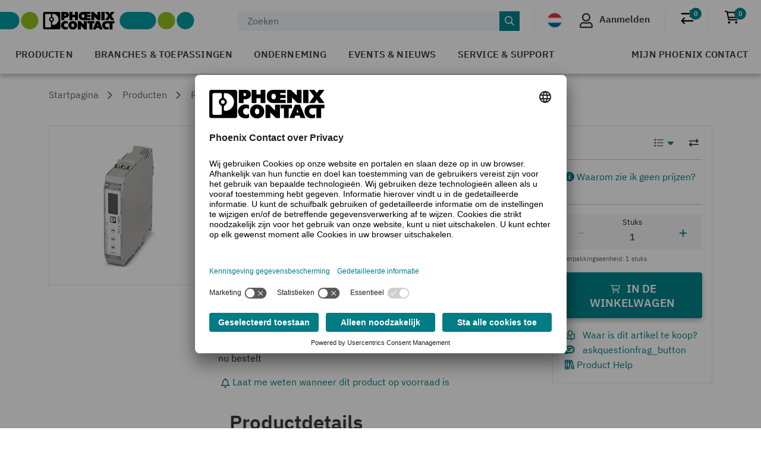

--- FILE ---
content_type: text/html;charset=UTF-8
request_url: https://www.phoenixcontact.com/nl-nl/producten/tijdrelais-macx-tr-1t-mul-1096429
body_size: 49345
content:
<!DOCTYPE html>
<html xml:lang="nl"
      lang="nl">




<head>
  
  <title>MACX-TR-1T-MUL - Tijdrelais - 1096429 | Phoenix Contact</title>

  
    

    <meta charset="utf-8">
<meta name="viewport" content="width=device-width, initial-scale=1, shrink-to-fit=no">

<!-- NOTE: ~~~ CookieBot MUST be the first script on head tag to work as expected ~~~ -->



  
  
    <link rel="preconnect" href="//app.usercentrics.eu"/>
    <link rel="preconnect" href="//api.usercentrics.eu"/>
    <link rel="preload" href="https://privacy-proxy.usercentrics.eu/latest/uc-block.bundle.js" as="script"/>
    <link rel="preload" href="https://app.usercentrics.eu/browser-ui/latest/loader.js" as="script"/>
    <script type="application/javascript" src="https://privacy-proxy.usercentrics.eu/latest/uc-block.bundle.js" data-usercentrics="sc-essential"></script>
    
      
      <script id="usercentrics-cmp" src="https://app.usercentrics.eu/browser-ui/latest/loader.js"
              data-settings-id="FKCGFie8eMtfuK"
              data-language="nl"
              data-pxc-consent-type="uc"
              async></script>
    
    <script type="text/javascript" data-usercentrics="sc-essential">
      window.addEventListener("pxc_uc_cust", function(e) {if(e?.detail?.event === "consent_status" && window.dtrum) {
          if(e?.detail['Dynatrace'] === true) {window.dtrum.enable();} else {window.dtrum.disable();}
        }
      });
    </script>
  
  



<!-- Monitoring -->

<!-- p -->


<script defer src="//static.phoenixcontact.com/common/assets/javascript/ie-warning.js"></script>
<script>
  // Google Tag Manager
  window.CRISP_GTM = {};
</script>
<!-- End Google Tag Manager -->
<script>
  function toggleBaseCss() {
    if (document.querySelector('header').style.display !== 'none') {
      let links = document.querySelectorAll('link')
      link = null
      links.forEach(l => l.href.endsWith('base.css') ? link = l : null)

      document.querySelector('header').style.display = 'none'
      link.href = link.href.replaceAll("base.css", "base-essential.css")
    } else {
      let links = document.querySelectorAll('link')
      link = null
      links.forEach(l => l.href.endsWith('base-essential.css') ? link = l : null)

      document.querySelector('header').style.display = 'grid'
      link.href = link.href.replaceAll("base-essential.css", "base.css")
    }
  }
</script>

<!-- Chatbot SSI(team GSP) -->


  <!-- Chatbot disabled server-side -->

<!-- /Chatbot SSI -->

<link media="all" rel="stylesheet" href="//static.phoenixcontact.com/common/assets/stylesheets/base.css">

<link rel="manifest" href="//static.phoenixcontact.com/common/html/manifest.json">
<link rel="apple-touch-icon" sizes="180x180" href="//static.phoenixcontact.com/common/assets/images/favicons/apple-touch-icon.png">
<link rel="icon" type="image/png" sizes="32x32" href="//static.phoenixcontact.com/common/assets/images/favicons/favicon-32x32.png">
<link rel="icon" type="image/png" sizes="16x16" href="//static.phoenixcontact.com/common/assets/images/favicons/favicon-16x16.png">
<link rel="mask-icon" href="/safari-pinned-tab.svg" color="#5bbad5">
<script data-cookieconsent="ignore" src="//static.phoenixcontact.com/common/assets/javascript/htmx.js"></script>

  

  <!-- add SCS product gtm variables -->
  
    <script type="text/javascript">/*
 Copyright and licenses see https://www.dynatrace.com/company/trust-center/customers/reports/ */
(function(){function $a(){var ta;(ta=void 0===bb.dialogArguments&&navigator.cookieEnabled)||(document.cookie="__dTCookie=1;SameSite=Lax",ta=document.cookie.includes("__dTCookie"),ta=(document.cookie="__dTCookie=1; expires=Thu, 01-Jan-1970 00:00:01 GMT",ta));return ta}function Fa(){if($a()){var ta=bb.dT_,Ga=null==ta?void 0:ta.platformPrefix,fb;if(fb=!ta||Ga){var Va;fb=(null===(Va=document.currentScript)||void 0===Va?void 0:Va.getAttribute("data-dtconfig"))||"app=bbe13dc2592e73f4|coo=1|owasp=1|featureHash=A7NQVfhqrux|msl=153600|srsr=10000|srvr=%2Fcustomer|rdnt=1|uxrgce=1|cuc=8q4j8oni|srms=2,0,0,0%2F%23sc-my-profile;0%2Fsc-user-info__wrapper%26;0%2F%23od-order-overview-app;0%2Ftd.od-MyOrdersWidgetWebComponent__order-id%20;0%2Ftd.od-MyOrdersWidgetWebComponent__customer-id;0%2F%23cu-ask-question-phone;0%2F%23cu-ask-question-postal-code;0%2F%23cu-ask-question-email;0%2F%23cu-ask-question-name;0%2F%23cu-my-profile-page;0%2F%23cu-login;0%2F%23cu-crisp-switcher-account-switcher-single-account;0%2F%23cu-loggedin;0%2Fli.secondary-navigation__list-item.secondary-navigation__list-item--shopping-cart;0%2Fsc-user-info%26|mel=100000|dpvc=1|md=mdcc6=a[name='crisp-metrics']@content|lastModification=1762367579181|mdp=mdcc6|tp=500,50,0|srbbv=2|agentUri=/product/ruxitagentjs_A7NQVfhqrux_10325251103172537.js|reportUrl=/product/rb_bf52449gma|auto=1|domain=phoenixcontact.com|rid=RID_819974726|rpid=436619023";
fb=(Va=null==ta?void 0:ta.minAgentVersion)&&"10325251103172537"<`${Va}`?(console.log("[CookiePrefix/initConfig] Min agent version detected, and javascript agent is older - the javascript agent will not be initialized!"),!1):Ga&&!fb.includes(`cuc=${Ga}`)?(console.log(`[CookiePrefix/initConfig] value of platformPrefix [${Ga}] does not match the "cuc" value in the current config - initConfig will not initialize!`),!1):!0}fb&&(ta={cfg:"app=bbe13dc2592e73f4|coo=1|owasp=1|featureHash=A7NQVfhqrux|msl=153600|srsr=10000|srvr=%2Fcustomer|rdnt=1|uxrgce=1|cuc=8q4j8oni|srms=2,0,0,0%2F%23sc-my-profile;0%2Fsc-user-info__wrapper%26;0%2F%23od-order-overview-app;0%2Ftd.od-MyOrdersWidgetWebComponent__order-id%20;0%2Ftd.od-MyOrdersWidgetWebComponent__customer-id;0%2F%23cu-ask-question-phone;0%2F%23cu-ask-question-postal-code;0%2F%23cu-ask-question-email;0%2F%23cu-ask-question-name;0%2F%23cu-my-profile-page;0%2F%23cu-login;0%2F%23cu-crisp-switcher-account-switcher-single-account;0%2F%23cu-loggedin;0%2Fli.secondary-navigation__list-item.secondary-navigation__list-item--shopping-cart;0%2Fsc-user-info%26|mel=100000|dpvc=1|md=mdcc6=a[name='crisp-metrics']@content|lastModification=1762367579181|mdp=mdcc6|tp=500,50,0|srbbv=2|agentUri=/product/ruxitagentjs_A7NQVfhqrux_10325251103172537.js|reportUrl=/product/rb_bf52449gma|auto=1|domain=phoenixcontact.com|rid=RID_819974726|rpid=436619023",
iCE:$a,platformCookieOffset:null==ta?void 0:ta.platformCookieOffset},Ga&&(ta.platformPrefix=Ga),bb.dT_=ta)}}function Xa(ta){return"function"==typeof ta}function hb(){let ta=window.performance;return ta&&Ba&&Ua&&!!ta.timeOrigin&&Xa(ta.now)&&Xa(ta.getEntriesByType)&&Xa(ta.getEntriesByName)&&Xa(ta.setResourceTimingBufferSize)&&Xa(ta.clearResourceTimings)}this.dT_&&dT_.prm&&dT_.prm();var bb="undefined"!=typeof globalThis?globalThis:"undefined"!=typeof window?window:void 0,Ua="function"==typeof PerformanceResourceTiming||
"object"==typeof PerformanceResourceTiming,Ba="function"==typeof PerformanceNavigationTiming||"object"==typeof PerformanceNavigationTiming;if((!("documentMode"in document)||Number.isNaN(document.documentMode))&&hb()){let ta=bb.dT_;!ta||!ta.cfg&&ta.platformPrefix?Fa():ta.gCP||(bb.console.log("Duplicate agent injection detected, turning off redundant initConfig."),ta.di=1)}})();
(function(){function $a(){let g=0;try{g=Math.round(Oa.performance.timeOrigin)}catch(q){}if(0>=g||Number.isNaN(g)||!Number.isFinite(g))be.push({severity:"Warning",type:"ptoi",text:`performance.timeOrigin is invalid, with a value of [${g}]. Falling back to performance.timing.navigationStart`}),g=Oe;return zd=g,kd=Fa,zd}function Fa(){return zd}function Xa(){return kd()}function hb(){let g=0;try{g=Math.round(Oa.performance.now())}catch(q){}return 0>=g||Number.isNaN(g)||!Number.isFinite(g)?Date.now()-
kd():g}function bb(g,q){if(!q)return"";var y=g+"=";g=q.indexOf(y);if(0>g)return"";for(;0<=g;){if(0===g||" "===q.charAt(g-1)||";"===q.charAt(g-1))return y=g+y.length,g=q.indexOf(";",g),0<=g?q.substring(y,g):q.substring(y);g=q.indexOf(y,g+y.length)}return""}function Ua(g){return bb(g,document.cookie)}function Ba(){}function ta(g,q=[]){var y;if(!g||"object"!=typeof g&&"function"!=typeof g)return!1;let M="number"!=typeof q?q:[],U=null,xa=[];switch("number"==typeof q?q:5){case 0:U="Array";break;case 1:U=
"Boolean";break;case 2:U="Number";break;case 3:U="String";break;case 4:U="Function";break;case 5:U="Object";break;case 6:U="Date";xa.push("getTime");break;case 7:U="Error";xa.push("name","message");break;case 8:U="Element";break;case 9:U="HTMLElement";break;case 10:U="HTMLImageElement";xa.push("complete");break;case 11:U="PerformanceEntry";break;case 13:U="PerformanceResourceTiming";break;case 14:U="PerformanceNavigationTiming";break;case 15:U="CSSRule";xa.push("cssText","parentStyleSheet");break;
case 16:U="CSSStyleSheet";xa.push("cssRules","insertRule");break;case 17:U="Request";xa.push("url");break;case 18:U="Response";xa.push("ok","status","statusText");break;case 19:U="Set";xa.push("add","entries","forEach");break;case 20:U="Map";xa.push("set","entries","forEach");break;case 21:U="Worker";xa.push("addEventListener","postMessage","terminate");break;case 22:U="XMLHttpRequest";xa.push("open","send","setRequestHeader");break;case 23:U="SVGScriptElement";xa.push("ownerSVGElement","type");break;
case 24:U="HTMLMetaElement";xa.push("httpEquiv","content","name");break;case 25:U="HTMLHeadElement";break;case 26:U="ArrayBuffer";break;case 27:U="ShadowRoot",xa.push("host","mode")}let {Pe:ab,af:Nb}={Pe:U,af:xa};if(!ab)return!1;q=Nb.length?Nb:M;if(!M.length)try{if(Oa[ab]&&g instanceof Oa[ab]||Object.prototype.toString.call(g)==="[object "+ab+"]")return!0;if(g&&g.nodeType&&1===g.nodeType){let Wb=null===(y=g.ownerDocument.defaultView)||void 0===y?void 0:y[ab];if("function"==typeof Wb&&g instanceof
Wb)return!0}}catch(Wb){}for(let Wb of q)if("string"!=typeof Wb&&"number"!=typeof Wb&&"symbol"!=typeof Wb||!(Wb in g))return!1;return!!q.length}function Ga(g,q,y,M){"undefined"==typeof M&&(M=Va(q,!0));"boolean"==typeof M&&(M=Va(q,M));g===Oa?oe&&oe(q,y,M):Tf&&ta(g,21)?Pe.call(g,q,y,M):g.addEventListener&&(g===Oa.document||g===Oa.document.documentElement?oh.call(g,q,y,M):oe.call(g,q,y,M));M=!1;for(let U=ad.length;0<=--U;){let xa=ad[U];if(xa.object===g&&xa.event===q&&xa.Y===y){M=!0;break}}M||ad.push({object:g,
event:q,Y:y})}function fb(g,q,y,M){for(let U=ad.length;0<=--U;){let xa=ad[U];if(xa.object===g&&xa.event===q&&xa.Y===y){ad.splice(U,1);break}}"undefined"==typeof M&&(M=Va(q,!0));"boolean"==typeof M&&(M=Va(q,M));g===Oa?nf&&nf(q,y,M):g.removeEventListener&&(g===Oa.document||g===Oa.document.documentElement?ph.call(g,q,y,M):nf.call(g,q,y,M))}function Va(g,q){let y=!1;try{if(oe&&og.includes(g)){let M=Object.defineProperty({},"passive",{get(){y=!0}});oe("test",Ba,M)}}catch(M){}return y?{passive:!0,capture:q}:
q}function Ca(){let g=ad;for(let q=g.length;0<=--q;){let y=g[q];fb(y.object,y.event,y.Y)}ad=[]}function ia(g){return"function"==typeof g}function za(g){if(g&&void 0!==g[Uf])return g[Uf];let q=ia(g)&&/{\s+\[native code]/.test(Function.prototype.toString.call(g));return g&&(g[Uf]=q),q}function va(g,q,...y){return void 0!==Function.prototype.bind&&za(Function.prototype.bind)?Function.prototype.bind.call(g,q,...y):function(...M){return g.apply(q,(y||[]).concat(Array.prototype.slice.call(arguments)||[]))}}
function R(){if(pg){let g=new pg;if(Qe)for(let q of Gg)void 0!==Qe[q]&&(g[q]=va(Qe[q],g));return g}return new Oa.XMLHttpRequest}function aa(){return xc()}function ya(g,q,...y){function M(){delete Fd[U];g.apply(this,arguments)}let U,xa=ye;return"apply"in xa?(y.unshift(M,q),U=xa.apply(Oa,y)):U=xa(M,q),Fd[U]=!0,U}function N(g){delete Fd[g];let q=Df;"apply"in q?q.call(Oa,g):q(g)}function Y(g){ce.push(g)}function ja(g){let q=ce.length;for(;q--;)if(ce[q]===g){ce.splice(q,1);break}}function Ra(){return ce}
function O(g,q){return ze(g,q)}function da(g){de(g)}function ea(g,q){if(!of||!Vf)return"";g=new of([g],{type:q});return Vf(g)}function S(g,q){return Re?new Re(g,q):void 0}function C(g){"function"==typeof g&&Hg.push(g)}function V(){return Hg}function ka(){return Oe}function L(g){function q(...y){if("number"!=typeof y[0]||!Fd[y[0]])try{return g.apply(this,y)}catch(M){return g(y[0])}}return q[Hi]=g,q}function pa(){return be}function sa(){kd=$a;xc=()=>Math.round(kd()+hb());(Number.isNaN(xc())||0>=xc()||
!Number.isFinite(xc()))&&(xc=()=>Date.now())}function Sa(){pe&&(Oa.clearTimeout=Df,Oa.clearInterval=de,pe=!1)}function lb(g){g=encodeURIComponent(g);let q=[];if(g)for(let y=0;y<g.length;y++){let M=g.charAt(y);q.push(Wf[M]||M)}return q.join("")}function cb(g){return g.includes("^")&&(g=g.split("^^").join("^"),g=g.split("^dq").join('"'),g=g.split("^rb").join(">"),g=g.split("^lb").join("<"),g=g.split("^p").join("|"),g=g.split("^e").join("="),g=g.split("^s").join(";"),g=g.split("^c").join(","),g=g.split("^bs").join("\\")),
g}function tb(){return ee}function Fb(g){ee=g}function Tb(g){let q=wa("rid"),y=wa("rpid");q&&(g.rid=q);y&&(g.rpid=y)}function Xb(g){if(g=g.xb){g=cb(g);try{ee=new RegExp(g,"i")}catch(q){}}else ee=void 0}function ac(g){return"n"===g||"s"===g||"l"===g?`;SameSite=${Ef[g]}`:""}function ha(g,q,y){let M=1,U=0;do document.cookie=g+'=""'+(q?";domain="+q:"")+";path="+y.substring(0,M)+"; expires=Thu, 01 Jan 1970 00:00:01 GMT;",M=y.indexOf("/",M),U++;while(-1!==M&&5>U)}function Aa(g,q=document.cookie){return bb(g,
q)}function Qb(g){var q;return function(){if(q)return q;var y,M,U,xa,ab=-1!==pf?pf:(null===(M=null===(y=Oa.dT_)||void 0===y?void 0:y.scv)||void 0===M?void 0:M.call(y,"postfix"))||(null===(xa=null===(U=Oa.dT_)||void 0===U?void 0:U.gCP)||void 0===xa?void 0:xa.call(U));y=(y=(pf=ab,ab))?"".concat(g).concat(y):g;return q=y,y}}function zc(){let g=(document.domain||location.hostname||"").split(".");return 1>=g.length?[]:g}function qb(g,q){q=`dTValidationCookieValue;path=/;domain=${g}${ac(q)}`;return document.cookie=
`${Ff()}=${q}`,Aa(Ff())?(ha(Ff(),g,"/"),!0):!1}function kc(){var g=qh.dT_.scv("agentUri");if(!g)return"ruxitagentjs";g=g.substring(g.lastIndexOf("/")+1);return g.includes("_")?g.substring(0,g.indexOf("_")):g}function Bb(){return Oa.dT_}function Gb(g){D("eao")?Se=g:Oa.console.log(`${Ae} App override configuration is not enabled! The provided app config callback method will not be invoked!`)}function ec(g){let q=navigator.userAgent;if(!q)return null;let y=q.indexOf("DTHybrid/1.0");return-1===y?null:
(g=q.substring(y).match(new RegExp(`(^|\\s)${g}=([^\\s]+)`)))?g[2]:null}function Q(){return navigator.userAgent.includes("Googlebot")||navigator.userAgent.includes("AdsBot-Google")}function X(g){let q=g,y=Math.pow(2,32);return function(){return q=(1664525*q+1013904223)%y,q/y}}function Ka(g,q){return Number.isNaN(g)||Number.isNaN(q)?Math.floor(33*Kd()):Math.floor(Kd()*(q-g+1))+g}function ca(g){if(Number.isNaN(g)||0>g)return"";var q=Oa.crypto;if(q&&!Q())q=q.getRandomValues(new Uint8Array(g));else{q=
[];for(var y=0;y<g;y++)q.push(Ka(0,32))}g=Array(g);for(y=0;y<q.length;y++){let M=Math.abs(q[y]%32);g.push(String.fromCharCode(M+(9>=M?48:55)))}return g.join("")}function Za(g=!0){qe=g}function kb(){return Pd}function Ma(){let g=Oa.dT_;try{let U=Oa.parent;for(;U&&U!==Oa;){let xa=U.dT_;var q;if(q=!!(xa&&"ea"in xa)&&"10325251103172537"===xa.version){var y=g,M=xa;let ab=!y.bcv("ac")||y.scv("app")===M.scv("app"),Nb=y.scv("postfix"),Wb=M.scv("postfix");q=ab&&Nb===Wb}if(q)return xa.tdto();U=U!==U.parent?
U.parent:void 0}}catch(U){}return g}function dc(g,q="",y){var M=g.indexOf("h"),U=g.indexOf("v"),xa=g.indexOf("e");let ab=g.substring(g.indexOf("$")+1,M);M=-1!==U?g.substring(M+1,U):g.substring(M+1);!q&&-1!==U&&(-1!==xa?q=g.substring(U+1,xa):q=g.substring(U+1));g=null;y||(U=Number.parseInt(ab.split("_")[0]),xa=xc()%Be,y=(xa<U&&(xa+=Be),U+9E5>xa));return y&&(g={frameId:ab,actionId:"-"===M?"-":Number.parseInt(M),visitId:""}),{visitId:q,Cd:g}}function Ib(g,q,y){var M=ma("pcl");M=g.length-M;0<M&&g.splice(0,
M);M=yd(Aa(Cd(),y));let U=[],xa=M?`${M}$`:"";for(ab of g)"-"!==ab.actionId&&U.push(`${xa}${ab.frameId}h${ab.actionId}`);g=U.join("p");var ab=(g||(qe&&(Ac(!0,"a",y),Za(!1)),g+=`${M}$${Pd}h-`),g+=`v${q||fa(y)}`,g+="e0",g);oc(qf(),ab,void 0,D("ssc"))}function Yb(g,q=document.cookie){var y=Aa(qf(),q);q=[];if(y&&"-"!==y){var M=y.split("p");y="";for(let U of M)M=dc(U,y,g),y=M.visitId,M.Cd&&q.push(M.Cd);for(let U of q)U.visitId=y}return q}function uc(g,q){let y=document.cookie;q=Yb(q,y);let M=!1;for(let U of q)U.frameId===
Pd&&(U.actionId=g,M=!0);M||q.push({frameId:Pd,actionId:g,visitId:""});Ib(q,void 0,y)}function mc(){return Ce}function ib(g,q){try{Oa.localStorage.setItem(g,q)}catch(y){}}function w(g){try{Oa.localStorage.removeItem(g)}catch(q){}}function x(g){try{return Oa.localStorage.getItem(g)}catch(q){}return null}function r(g,q=document.cookie||""){return q.split(g+"=").length-1}function F(g,q){var y=r(g,q);if(1<y){q=wa("domain")||Oa.location.hostname;let M=Oa.location.hostname,U=Oa.location.pathname,xa=0,ab=
0;td.add(g);do{let Nb=M.substring(xa);if(Nb!==q||"/"!==U){ha(g,Nb===q?"":Nb,U);let Wb=r(g);Wb<y&&(td.add(Nb),y=Wb)}xa=M.indexOf(".",xa)+1;ab++}while(0!==xa&&10>ab&&1<y);wa("domain")&&1<y&&ha(g,"",U)}}function T(){var g=document.cookie;F(qf(),g);F(Cd(),g);F(pd(),g);g=td.size;0<g&&g!==Te&&(Te=g,be.push({severity:"Error",type:"dcn",text:`Duplicate cookie name${1!==g?"s":""} detected: ${Array.from(td).join(",")}`}))}function P(){td=new Set;T();Y(function(g,q,y,M){0===td.size||q||(g.av(M,"dCN",Array.from(td).join(",")),
td.clear(),Te=0)})}function fa(g){return oa(g)||Ac(!0,"c",g)}function oa(g){if(J(g)<=xc())return Ac(!0,"t",g);let q=yc(g);if(q){let y=qg.exec(q);g=y&&3===y.length&&32===y[1].length&&!Number.isNaN(Number.parseInt(y[2]))?(Lb(fd(),q),q):Ac(!0,"i",g)}else g=Ac(!0,"c",g);return g}function Da(g,q){var y=xc();q=Fc(q).kc;g&&(q=y);Xc(y+Vd+"|"+q);Yc()}function ob(g){let q="t"+(xc()-J(g));Ac(!0,q,g)}function yc(g){var q,y;return null!==(y=null===(q=Yb(!0,g)[0])||void 0===q?void 0:q.visitId)&&void 0!==y?y:Zb(fd())}
function Gc(){let g=ca(Qd);try{g=g.replace(/\d/g,function(q){q=.1*Number.parseInt(q);return String.fromCharCode(Math.floor(25*q+65))})}catch(q){throw ta(q,7),q;}return g+="-0",g}function Bc(g,q){let y=Yb(!1,q);Ib(y,g,q);Lb(fd(),g);Da(!0)}function gd(g,q,y){return Ac(g,q,y)}function Ac(g,q,y){g&&(De=!0);g=yc(y);y=Gc();Bc(y);if(yc(document.cookie))for(let M of df)M(y,De,q,g);return y}function Cc(g){df.push(g)}function Ic(g){g=df.indexOf(g);-1!==g&&df.splice(g)}function Yc(g){rf&&N(rf);rf=ya(Uc,J(g)-
xc())}function Uc(){let g=document.cookie;return J(g)<=xc()?(sb(ob,[g]),!0):(G(Yc),!1)}function Xc(g){let q=va(oc,null,pd(),g,void 0,D("ssc"));q();let y=Aa(pd());""!==y&&g!==y&&(T(),q(),g===Aa(pd())||Xf||(be.push({severity:"Error",type:"dcn",text:"Could not sanitize cookies"}),Xf=!0));Lb(pd(),g)}function ld(g,q){q=Aa(g,q);return q||(q=Zb(g)||""),q}function md(){var g=oa()||"";Lb(fd(),g);g=ld(pd());Xc(g);w(fd());w(pd())}function Fc(g){let q={Zc:0,kc:0};if(g=ld(pd(),g))try{let y=g.split("|");2===y.length&&
(q.Zc=Number.parseInt(y[0]),q.kc=Number.parseInt(y[1]))}catch(y){}return q}function J(g){g=Fc(g);return Math.min(g.Zc,g.kc+Gf)}function W(g){Vd=g}function E(){let g=De;return De=!1,g}function ra(){Uc()||Da(!1)}function Ja(){if(D("nsfnv")){var g=Aa(Cd());if(!g.includes(`${fe}-`)){let q=Ea(g).serverId;g=g.replace(`${fe}${q}`,`${fe}${`${-1*Ka(2,Ee)}`.replace("-","-2D")}`);Zc(g)}}}function Pa(){G(function(){if(!Ad()){let g=-1*Ka(2,Ee),q=ca(Qd);Zc(`v_4${fe}${`${g}`.replace("-","-2D")}_sn_${q}`)}},!0);
Cc(Ja)}function Ea(g){var q;let y={},M={sessionId:"",serverId:"",overloadState:0,appState:y};var U=g.split(Hf);if(2<U.length&&0===U.length%2){g=+U[1];if(Number.isNaN(g)||3>g)return M;g={};for(var xa=2;xa<U.length;xa++){let ab=U[xa];ab.startsWith(rh)?y[ab.substring(6).toLowerCase()]=+U[xa+1]:g[ab]=U[xa+1];xa++}g.sn?(U=g.sn,M.sessionId=U.length===Qd||12>=U.length?U:""):M.sessionId="hybrid";if(g.srv){a:{U=g.srv.replace("-2D","-");if(!Number.isNaN(+U)&&(xa=Number.parseInt(U),xa>=-Ee&&xa<=Ee))break a;
U=""}M.serverId=U}U=+g.ol;1===U&&nb(Jc());0<=U&&2>=U&&(M.overloadState=U);g=+g.prv;Number.isNaN(g)||(M.privacyState=1>g||4<g?1:g);g=null===(q=wa("app"))||void 0===q?void 0:q.toLowerCase();q=y[g];!Number.isNaN(q)&&0===q&&nb(Jc())}return M}function nb(g){let q=Bb();g||(q.disabled=!0,q.overloadPrevention=!0)}function Ta(){if(Oa.MobileAgent||Oa.dynatraceMobile){let g=Ua("dtAdkSettings")||ec("dtAdkSettings")||"";return Ea(g).privacyState||null}return null}function sb(g,q){return!ub()||Bb().overloadPrevention&&
!Jc()?null:g.apply(this,q)}function ub(){let g=Ta();return 2===g||1===g?!1:!D("coo")||D("cooO")||Jc()}function fc(g,q){try{Oa.sessionStorage.setItem(g,q)}catch(y){}}function Lb(g,q){sb(fc,[g,q])}function Zb(g){try{return Oa.sessionStorage.getItem(g)}catch(q){}return null}function nc(g){try{Oa.sessionStorage.removeItem(g)}catch(q){}}function vc(g){document.cookie=g+'="";path=/'+(wa("domain")?";domain="+wa("domain"):"")+"; expires=Thu, 01 Jan 1970 00:00:01 GMT;"}function hd(g,q,y,M){q||0===q?(q=(q+
"").replace(/[\n\r;]/g,"_"),g=g+"="+q+";path=/"+(wa("domain")?";domain="+wa("domain"):""),y&&(g+=";expires="+y.toUTCString()),g+=ac(wa("cssm")),M&&"https:"===location.protocol&&(g+=";Secure"),document.cookie=g):vc(g)}function oc(g,q,y,M){sb(hd,[g,q,y,M])}function Dc(g){return!!g.includes("v_4")}function Gd(g){g=Aa(Cd(),g);g||(g=(g=Zb(Cd()))&&Dc(g)?(Zc(g),g):"");return Dc(g)?g:""}function Zc(g){oc(Cd(),g,void 0,D("ssc"))}function Hd(g){return(g=g||Gd())?Ea(g):{sessionId:"",serverId:"",overloadState:0,
appState:{}}}function yd(g){return Hd(g).serverId}function Ad(g){return Hd(g).sessionId}function Jc(){return navigator.userAgent.includes(sf)}function Ec(g){let q={};g=g.split("|");for(let y of g)g=y.split("="),2===g.length&&(q[g[0]]=decodeURIComponent(g[1].replace(/\+/g," ")));return q}function Wd(){let g=kc();return(g.indexOf("dbg")===g.length-3?g.substring(0,g.length-3):g)+"_"+wa("app")+"_Store"}function A(g,q={},y){g=g.split("|");for(var M of g){g=M;let U=M.indexOf("="),xa;-1===U?(xa=g,q[xa]=
"1"):(g=M.substring(0,U),xa=g,q[xa]=M.substring(U+1,M.length))}!y&&(y=q.spc)&&(M=document.createElement("textarea"),M.innerHTML=y,q.spc=M.value);return q}function B(g){var q;return null!==(q=ic[g])&&void 0!==q?q:ge[g]}function D(g){g=B(g);return"false"===g||"0"===g?!1:!!g}function ma(g){var q=B(g);q=Number.parseInt(q);return Number.isNaN(q)&&(q=ge[g]),q}function wa(g){if("app"===g){a:{try{if(Se){var q=Se();if(q&&"string"==typeof q&&Ig.test(q)){var y=q;break a}Oa.console.log(`${Ae} Registered app config callback method did not return a string in the correct app id format ${Ig} The default app ID will be used instead! Got value: ${q}`)}}catch(M){Oa.console.log(`${Ae} Failed to execute the registered app config callback method! The default app ID will be used instead!`,
M)}y=void 0}if(y)return y}return(B(g)||"")+""}function db(g,q){ic[g]=q+""}function pb(g){return ic=g,ic}function yb(g){let q=ic[g];q&&(ic[g]=q.includes("#"+g.toUpperCase())?"":q)}function Cb(g){var q=g.agentUri;null!=q&&q.includes("_")&&(q=/([A-Za-z]*)\d{0,4}_(\w*)_\d+/g.exec(q))&&q.length&&2<q.length&&(g.featureHash=q[2])}function Mb(g){var q=Bb().platformCookieOffset;if("number"==typeof q){a:{var y=wa("cssm");var M=zc();if(M.length)for(q=M.slice(q);q.length;){if(qb(q.join("."),y)){y=q.join(".");
break a}q.shift()}y=""}y&&(g.domain=y)}else if(y=g.domain||"",q=(q=location.hostname)&&y?q===y||q.includes("."+y,q.length-("."+y).length):!0,!y||!q){g.domainOverride||(g.domainOriginal=g.domain||"",g.domainOverride=`${location.hostname},${y}`,delete g.domain);a:{M=wa("cssm");let xa=zc().reverse();if(xa.length){var U=xa[0];for(let ab=1;ab<=xa.length;ab++){if(qb(U,M)){M=U;break a}let Nb=xa[ab];Nb&&(U=`${Nb}.${U}`)}}M=""}M&&(g.domain=M);q||be.push({type:"dpi",severity:"Warning",text:`Configured domain "${y}" is invalid for current location "${location.hostname}". Agent will use "${g.domain}" instead.`})}}
function $b(g,q){Mb(g);let y=ic.pVO;(y&&(g.pVO=y),q)||(g.bp=(g.bp||ge.bp)+"")}function m(g,q){if(null==g||!g.attributes)return q;let y=q;var M=g.attributes.getNamedItem("data-dtconfig");if(!M)return y;g=g.src;M=M.value;let U={};ic.legacy="1";var xa=/([A-Za-z]*)_(\w*)_(\d+)/g;let ab=null;xa=(g&&(ab=xa.exec(g),null!=ab&&ab.length&&(U.agentUri=g,U.featureHash=ab[2],U.agentLocation=g.substring(0,g.indexOf(ab[1])-1),U.buildNumber=ab[3])),M&&A(M,U,!0),Mb(U),U);if(!q)y=xa;else if(!xa.syntheticConfig)return xa;
return y}function t(){return ic}function u(g){return ge[g]===B(g)}function G(g,q=!1){ub()?g():q?rg.push(g):sg.push(g)}function I(){if(!D("coo")||ub())return!1;for(let g of sg)ya(g,0);sg=[];db("cooO",!0);for(let g of rg)g();return rg.length=0,!0}function la(){if(!D("coo")||!ub())return!1;db("cooO",!1);vc(Cd());vc(qf());vc(Jg());vc("dtAdk");vc(bd());vc(pd());try{nc(fd()),nc(pd()),w(fd()),w(pd()),nc(bd()),nc(Cd()),w(Wd()),w("dtAdk")}catch(g){}return!0}function na(){var g=Aa(bd());if(!g||45!==(null==
g?void 0:g.length))if(g=x(bd())||Zb(bd()),45!==(null==g?void 0:g.length)){sh=!0;let q=xc()+"";g=(q+=ca(45-q.length),q)}return Na(g),g}function Na(g){let q;if(D("dpvc")||D("pVO"))Lb(bd(),g);else{q=new Date;var y=q.getMonth()+Math.min(24,Math.max(1,ma("rvcl")));q.setMonth(y);y=bd();sb(ib,[y,g])}oc(bd(),g,q,D("ssc"))}function Wa(){return sh}function gb(g){let q=Aa(bd());vc(bd());nc(bd());w(bd());db("pVO",!0);Na(q);g&&sb(ib,["dt-pVO","1"]);md()}function rb(){w("dt-pVO");D("pVO")&&(db("pVO",!1),na());
nc(bd());md()}function zb(g,q,y,M,U,xa){let ab=document.createElement("script");ab.setAttribute("src",g);q&&ab.setAttribute("defer","defer");y&&(ab.onload=y);M&&(ab.onerror=M);U&&ab.setAttribute("id",U);if(g=xa){var Nb;g=null!=(null===(Nb=document.currentScript)||void 0===Nb?void 0:Nb.attributes.getNamedItem("integrity"))}g&&ab.setAttribute("integrity",xa);ab.setAttribute("crossorigin","anonymous");xa=document.getElementsByTagName("script")[0];xa.parentElement.insertBefore(ab,xa)}function jc(g){return Yf+
"/"+re+"_"+g+"_"+(ma("buildNumber")||Bb().version)+".js"}function pc(){}function Kc(g,q){return function(){g.apply(q,arguments)}}function Kb(g){if(!(this instanceof Kb))throw new TypeError("Promises must be constructed via new");if("function"!=typeof g)throw new TypeError("not a function");this.oa=0;this.Ob=!1;this.qa=void 0;this.Da=[];Kg(g,this)}function Vc(g,q){for(;3===g.oa;)g=g.qa;0===g.oa?g.Da.push(q):(g.Ob=!0,Kb.qb(function(){var y=1===g.oa?q.Gb:q.Hb;if(null===y)(1===g.oa?cd:Bd)(q.promise,g.qa);
else{try{var M=y(g.qa)}catch(U){Bd(q.promise,U);return}cd(q.promise,M)}}))}function cd(g,q){try{if(q===g)throw new TypeError("A promise cannot be resolved with itself.");if(q&&("object"==typeof q||"function"==typeof q)){var y=q.then;if(q instanceof Kb){g.oa=3;g.qa=q;tf(g);return}if("function"==typeof y){Kg(Kc(y,q),g);return}}g.oa=1;g.qa=q;tf(g)}catch(M){Bd(g,M)}}function Bd(g,q){g.oa=2;g.qa=q;tf(g)}function tf(g){2===g.oa&&0===g.Da.length&&Kb.qb(function(){g.Ob||Kb.Ub(g.qa)});for(var q=0,y=g.Da.length;q<
y;q++)Vc(g,g.Da[q]);g.Da=null}function Ii(g,q,y){this.Gb="function"==typeof g?g:null;this.Hb="function"==typeof q?q:null;this.promise=y}function Kg(g,q){var y=!1;try{g(function(M){y||(y=!0,cd(q,M))},function(M){y||(y=!0,Bd(q,M))})}catch(M){y||(y=!0,Bd(q,M))}}function th(){return tg.qb=function(g){if("string"==typeof g)throw Error("Promise polyfill called _immediateFn with string");g()},tg.Ub=()=>{},tg}function If(){var g;(g=void 0===Oa.dialogArguments&&navigator.cookieEnabled)||(document.cookie="__dTCookie=1;SameSite=Lax",
g=document.cookie.includes("__dTCookie"),g=(document.cookie="__dTCookie=1; expires=Thu, 01-Jan-1970 00:00:01 GMT",g));return g}function uh(){var g,q;try{null===(q=null===(g=Oa.MobileAgent)||void 0===g?void 0:g.incrementActionCount)||void 0===q||q.call(g)}catch(y){}}function ug(){let g=Oa.dT_;Oa.dT_={di:0,version:"10325251103172537",cfg:g?g.cfg:"",iCE:g?If:function(){return navigator.cookieEnabled},ica:1,disabled:!1,disabledReason:"",overloadPrevention:!1,gAST:ka,ww:S,stu:ea,nw:aa,st:ya,si:O,aBPSL:Y,
rBPSL:ja,gBPSL:Ra,aBPSCC:C,gBPSCC:V,buildType:"dynatrace",gSSV:Zb,sSSV:Lb,rSSV:nc,rvl:w,iVSC:Dc,p3SC:Ea,dC:vc,sC:oc,esc:lb,gSId:yd,gDtc:Ad,gSC:Gd,sSC:Zc,gC:Ua,cRN:Ka,cRS:ca,cfgO:t,pCfg:Ec,pCSAA:A,cFHFAU:Cb,sCD:$b,bcv:D,ncv:ma,scv:wa,stcv:db,rplC:pb,cLSCK:Wd,gFId:kb,gBAU:jc,iS:zb,eWE:G,oEIEWA:sb,eA:I,dA:la,iNV:Wa,gVID:na,dPV:gb,ePV:rb,sVIdUP:Za,sVTT:W,sVID:Bc,rVID:oa,gVI:fa,gNVIdN:gd,gARnVF:E,cAUV:ra,uVT:Da,aNVL:Cc,rNVL:Ic,gPC:Yb,cPC:uc,sPC:Ib,clB:Sa,ct:N,aRI:Tb,iXB:Xb,gXBR:tb,sXBR:Fb,de:cb,iEC:uh,
rnw:hb,gto:Xa,ael:Ga,rel:fb,sup:Va,cuel:Ca,iAEPOO:ub,iSM:Jc,gxwp:R,iIO:ta,prm:th,cI:da,gidi:pa,iDCV:u,gCF:Aa,gPSMB:Ta,lvl:x,gCP:null!=g&&g.platformPrefix?function(){return g.platformPrefix||""}:void 0,platformCookieOffset:null==g?void 0:g.platformCookieOffset,tdto:Ma,gFLAI:mc,rACC:Gb,gAN:kc,gAFUA:ec}}function Zf(){th();var g;pg=Oa.XMLHttpRequest;var q=null===(g=Oa.XMLHttpRequest)||void 0===g?void 0:g.prototype;if(q){Qe={};for(let M of Gg)void 0!==q[M]&&(Qe[M]=q[M])}oe=Oa.addEventListener;nf=Oa.removeEventListener;
oh=Oa.document.addEventListener;ph=Oa.document.removeEventListener;ye=Oa.setTimeout;ze=Oa.setInterval;pe||(Df=Oa.clearTimeout,de=Oa.clearInterval);g=If?If():navigator.cookieEnabled;var y;q=Aa("dtAdkSettings")||(null===(y=uf)||void 0===y?void 0:y.getItem("dtAdkSettings"))||ec("dtAdkSettings")||"";y=1===(Ea(q).overloadState||null);if(g){if(y)return!1}else return!1;return!0}function vf(...g){Oa.console.log.apply(Oa.console,g)}this.dT_&&dT_.prm&&dT_.prm();var qh="undefined"!=typeof window?window:self,
Oa="undefined"!=typeof globalThis?globalThis:"undefined"!=typeof window?window:void 0,Df,de,ye,ze,zd,kd,Hi=Symbol.for("dt_2");Symbol.for("dt_3");var oe,nf,oh,ph,Tf=Oa.Worker,Pe=Tf&&Tf.prototype.addEventListener,ad=[],og=["touchstart","touchend","scroll"],Uf=Symbol.for("dt2-isNativeFunction"),pg,Gg="abort getAllResponseHeaders getResponseHeader open overrideMimeType send setRequestHeader".split(" "),Qe,Re=Oa.Worker,of=Oa.Blob,Vf=Oa.URL&&Oa.URL.createObjectURL,pe=!1,ce,Hg=[],be=[],Oe,uf,Fd={},xc,Wf=
{"!":"%21","~":"%7E","*":"%2A","(":"%28",")":"%29","'":"%27",hg:"%24",";":"%3B",",":"%2C"},ee,Ef={l:"Lax",s:"Strict",n:"None"},pf=-1,qf=Qb("dtPC"),Cd=Qb("dtCookie"),pd=Qb("rxvt"),bd=Qb("rxVisitor"),Ff=Qb("dTValidationCookie"),Jg=Qb("dtSa"),ge,Ae="[Dynatrace RUM JavaScript]",Ig=/^[\da-f]{12,16}$/,Se,Kd,Xd,qe=!1,Pd,Be=6E8,Ce,Qd=32,fd=Qb("rxvisitid"),td,Te=0,qg=/([A-Z]+)-(\d+)/,df=[],Vd,Gf,De=!1,rf,Xf=!1,Hf="_",Ee=32768,fe=`${Hf}srv${Hf}`,rh="app-3A",sf="RuxitSynthetic",Ld=/c(\w+)=([^ ]+(?: (?!c?\w+=)[^ ()c]+)*)/g,
ic={},sg=[],rg=[],sh=!1,vh,Yf,re,$h=setTimeout;Kb.prototype.catch=function(g){return this.then(null,g)};Kb.prototype.then=function(g,q){var y=new this.constructor(pc);return Vc(this,new Ii(g,q,y)),y};Kb.prototype.finally=function(g){var q=this.constructor;return this.then(function(y){return q.resolve(g()).then(function(){return y})},function(y){return q.resolve(g()).then(function(){return q.reject(y)})})};Kb.all=function(g){return new Kb(function(q,y){function M(Nb,Wb){try{if(Wb&&("object"==typeof Wb||
"function"==typeof Wb)){var nd=Wb.then;if("function"==typeof nd){nd.call(Wb,function(Md){M(Nb,Md)},y);return}}U[Nb]=Wb;0===--xa&&q(U)}catch(Md){y(Md)}}if(!g||"undefined"==typeof g.length)return y(new TypeError("Promise.all accepts an array"));var U=Array.prototype.slice.call(g);if(0===U.length)return q([]);for(var xa=U.length,ab=0;ab<U.length;ab++)M(ab,U[ab])})};Kb.allSettled=function(g){return new this(function(q,y){function M(ab,Nb){if(Nb&&("object"==typeof Nb||"function"==typeof Nb)){var Wb=Nb.then;
if("function"==typeof Wb){Wb.call(Nb,function(nd){M(ab,nd)},function(nd){U[ab]={status:"rejected",reason:nd};0===--xa&&q(U)});return}}U[ab]={status:"fulfilled",value:Nb};0===--xa&&q(U)}if(!g||"undefined"==typeof g.length)return y(new TypeError(typeof g+" "+g+" is not iterable(cannot read property Symbol(Symbol.iterator))"));var U=Array.prototype.slice.call(g);if(0===U.length)return q([]);var xa=U.length;for(y=0;y<U.length;y++)M(y,U[y])})};Kb.resolve=function(g){return g&&"object"==typeof g&&g.constructor===
Kb?g:new Kb(function(q){q(g)})};Kb.reject=function(g){return new Kb(function(q,y){y(g)})};Kb.race=function(g){return new Kb(function(q,y){if(!g||"undefined"==typeof g.length)return y(new TypeError("Promise.race accepts an array"));for(var M=0,U=g.length;M<U;M++)Kb.resolve(g[M]).then(q,y)})};Kb.qb="function"==typeof setImmediate&&function(g){setImmediate(g)}||function(g){$h(g,0)};Kb.Ub=function(g){"undefined"!=typeof console&&console&&console.warn("Possible Unhandled Promise Rejection:",g)};var tg=
Kb,wh="function"==typeof PerformanceResourceTiming||"object"==typeof PerformanceResourceTiming,Jf="function"==typeof PerformanceNavigationTiming||"object"==typeof PerformanceNavigationTiming;(function(){var g,q,y,M;if(M=!("documentMode"in document&&!Number.isNaN(document.documentMode)))M=(M=window.performance)&&Jf&&wh&&!!M.timeOrigin&&ia(M.now)&&ia(M.getEntriesByType)&&ia(M.getEntriesByName)&&ia(M.setResourceTimingBufferSize)&&ia(M.clearResourceTimings);if(M)if(M=!(null!==(g=navigator.userAgent)&&
void 0!==g&&g.includes("RuxitSynthetic")),!Oa.dT_||!Oa.dT_.cfg||"string"!=typeof Oa.dT_.cfg||"initialized"in Oa.dT_&&Oa.dT_.initialized)null!==(q=Oa.dT_)&&void 0!==q&&q.gCP?vf("[CookiePrefix/initCode] initCode with cookie prefix already initialized, not initializing initCode!"):vf("InitConfig not found or agent already initialized! This is an injection issue."),Oa.dT_&&(Oa.dT_.di=3);else if(M)try{ug();ge={ade:"",aew:!0,apn:"",agentLocation:"",agentUri:"",app:"",ac:!0,async:!1,ase:!1,auto:!1,bp:3,
bs:!1,buildNumber:0,csprv:!0,cepl:16E3,cls:!0,ccNcss:!1,coo:!1,cooO:!1,cssm:"0",cwtDomains:"",cwtUrl:"w2dax4xgw3",cwt:"",cors:!1,cuc:"",cce:!1,cux:!1,postfix:"",dataDtConfig:"",debugName:"",dvl:500,dASXH:!1,disableCookieManager:!1,dKAH:!1,disableLogging:!1,dmo:!1,doel:!1,dpch:!1,dpvc:!1,disableXhrFailures:!1,domain:"",domainOverride:"",domainOriginal:"",doNotDetect:"",ds:!0,dsndb:!1,dsa:!1,dsss:!1,dssv:!0,earxa:!0,eao:!1,exp:!1,eni:!0,etc:!0,expw:!1,instr:"",evl:"",fa:!1,fvdi:!1,featureHash:"",hvt:216E5,
imm:!1,ign:"",iub:"",iqvn:!1,initializedModules:"",lastModification:0,lupr:!0,lab:!1,legacy:!1,lt:!0,mb:"",md:"",mdp:"",mdl:"",mcepsl:100,mdn:5E3,mhl:4E3,mpl:1024,mmds:2E4,msl:3E4,bismepl:2E3,mel:200,mepp:10,moa:30,mrt:3,ntd:!1,nsfnv:!1,ncw:!1,oat:180,ote:!1,owasp:!1,pcl:20,pt:!0,perfbv:1,prfSmpl:0,pVO:!1,peti:!1,raxeh:!0,rdnt:0,nosr:!0,reportUrl:"dynaTraceMonitor",rid:"",ridPath:"",rpid:"",rcdec:12096E5,rtl:0,rtp:2,rtt:1E3,rtu:200,rvcl:24,sl:100,ssc:!1,svNB:!1,srad:!0,srbbv:1,srbw:!0,srcst:!1,srdinitrec:!0,
srmr:100,srms:"1,1,,,",srsr:1E5,srtbv:3,srtd:1,srtr:500,srvr:"",srvi:0,srwo:!1,srre:"",srxcss:!0,srxicss:!0,srficros:!0,srmrc:!1,srsdom:!0,srfirrbv:!0,srcss:!0,srmcrl:1,srmcrv:10,st:3E3,spc:"",syntheticConfig:!1,tal:0,tt:100,tvc:3E3,uxdce:!1,uxdcw:1500,uxrgce:!0,uxrgcm:"100,25,300,3;100,25,300,3",uam:!1,uana:"data-dtname,data-dtName",uanpi:0,pui:!1,usrvd:!0,vrt:!1,vcfi:!0,vcsb:!1,vcit:1E3,vct:50,vcx:50,vscl:0,vncm:1,vrei:"",xb:"",chw:"",xt:0,xhb:""};if(!Zf())throw Error("Error during initCode initialization");
try{uf=Oa.localStorage}catch(ud){}be=[];sa();Oe=xc();ce=[];Fd={};pe||(Oa.clearTimeout=L(Df),Oa.clearInterval=L(de),pe=!0);let vd=Math.random(),id=Math.random();Xd=0!==vd&&0!==id&&vd!==id;if(Q()){var U=performance.getEntriesByType("navigation")[0];if(U){g=0;for(var xa in U){let ud=+U[xa];!Number.isNaN(ud)&&Number.isFinite(ud)&&(g+=Math.abs(ud))}var ab=Math.floor(1E4*g)}else ab=xc();Kd=X(ab)}else Xd?Kd=Math.random:Kd=X(xc());Pd=Oe%Be+"_"+Number.parseInt(Ka(0,1E3)+"");a:{let ud=Bb().cfg;ic={reportUrl:"dynaTraceMonitor",
initializedModules:"",dataDtConfig:"string"==typeof ud?ud:""};Bb().cfg=ic;let jd=ic.dataDtConfig;jd&&!jd.includes("#CONFIGSTRING")&&(A(jd,ic),yb("domain"),yb("auto"),yb("app"),Cb(ic));let dd=(ic.dataDtConfig||"").includes("#CONFIGSTRING")?null:ic;if(dd=m(document.currentScript,dd),dd)for(let od in dd)if(Object.prototype.hasOwnProperty.call(dd,od)){U=od;ab=ic;xa=U;var Nb=dd[U];"undefined"!=typeof Nb&&(ab[xa]=Nb)}let Yd=Wd();try{let od=(Nb=uf)&&Nb.getItem(Yd);if(od){let Ue=Ec(od),Zd=A(Ue.config||""),
wf=ic.lastModification||"0",Lg=Number.parseInt((Zd.lastModification||Ue.lastModification||"0").substring(0,13)),ai="string"==typeof wf?Number.parseInt(wf.substring(0,13)):wf;if(!(wf&&Lg<ai)&&(Zd.agentUri=Zd.agentUri||wa("agentUri"),Zd.featureHash=Ue.featureHash||wa("featureHash"),Zd.agentUri&&Cb(Zd),$b(Zd,!0),Xb(Zd),Tb(Zd),Lg>(+ic.lastModification||0))){let Ji=D("auto"),Qj=D("legacy");ic=pb(Zd);ic.auto=Ji?"1":"0";ic.legacy=Qj?"1":"0"}}}catch(od){}$b(ic);try{let od=ic.ign;if(od&&(new RegExp(od)).test(Oa.location.href)){var Wb=
(delete Oa.dT_,!1);break a}}catch(od){}if(Jc()){{var nd=navigator.userAgent;let Ue=nd.lastIndexOf(sf);if(-1===Ue)var Md={};else{var Ve=nd.substring(Ue).matchAll(Ld);if(Ve){nd={};for(var Kf of Ve){let [,Zd,wf]=Kf;nd[Zd]=wf}Md=nd}else Md={}}}Kf=Md;let od;for(od in Kf)if(Object.prototype.hasOwnProperty.call(Kf,od)&&Kf[od]){Md=ic;Ve=od;var Fe=Kf[od];"undefined"!=typeof Fe&&(Md[Ve]=Fe)}pb(ic)}var ef=wa("cuc"),$d,Rd;let he=null===(Rd=null===($d=Oa.dT_)||void 0===$d?void 0:$d.gCP)||void 0===Rd?void 0:Rd.call($d);
if(ef&&he&&ef!==he)throw Error("platformPrefix and cuc do not match!");Wb=!0}if(!Wb)throw Error("Error during config initialization");P();vh=Bb().disabled;var Pc;if(!(Pc=wa("agentLocation")))a:{let ud=wa("agentUri");if(ud||document.currentScript){let dd=ud||document.currentScript.src;if(dd){let Yd=dd.includes("_complete")?2:1,he=dd.lastIndexOf("/");for(Wb=0;Wb<Yd&&-1!==he;Wb++)dd=dd.substring(0,he),he=dd.lastIndexOf("/");Pc=dd;break a}}let jd=location.pathname;Pc=jd.substring(0,jd.lastIndexOf("/"))}Yf=
Pc;if(re=kc(),"true"===Aa("dtUseDebugAgent")&&!re.includes("dbg")&&(re=wa("debugName")||re+"dbg"),!D("auto")&&!D("legacy")&&!vh){let ud=wa("agentUri")||jc(wa("featureHash"));D("async")||"complete"===document.readyState?zb(ud,D("async"),void 0,void 0,"dtjsagent"):(document.write(`<script id="${"dtjsagentdw"}" type="text/javascript" src="${ud}" crossorigin="anonymous"><\/script>`),document.getElementById("dtjsagentdw")||zb(ud,D("async"),void 0,void 0,"dtjsagent"))}Aa(Cd())&&db("cooO",!0);Pa();db("pVO",
!!x("dt-pVO"));G(na);Vd=18E5;Gf=ma("hvt")||216E5;let We=Ma();Ce=void 0;We&&"ea"in We&&(Ce=We.gITAID());sb(uc,[Ce||1])}catch(vd){"platformPrefix and cuc do not match!"===vd.message?(Pc=Oa.dT_,Oa.dT_={minAgentVersion:Pc.minAgentVersion,platformPrefix:(null===(y=Pc.gCP)||void 0===y?void 0:y.call(Pc))||Pc.platformPrefix,platformCookieOffset:Pc.platformCookieOffset},vf("[CookiePrefix/initCode] cuc and platformPrefix do not match, disabling agent!")):(delete Oa.dT_,vf("JsAgent initCode initialization failed!",
vd))}})()})();
</script><script type="text/javascript" src="/product/ruxitagentjs_A7NQVfhqrux_10325251103172537.js" defer="defer"></script><script>
      window.CRISP_GTM = window.CRISP_GTM || {};
      window.CRISP_GTM.product = {"pageType":"Product Detail Page","gcid":"1096429","positions":"","breadcrumb":"Home > Products > Relays and solid-state relays > Timer relays > MACX-TR-1T-MUL - 1096429","comparedArticles":"","categoryLevel":""};
    </script>
  
  <!-- load SCS-specific gtm variables -->
  <script src="/customer/secure/js/pxc-gtm.js?_locale=nl-NL&amp;_realm=nl">
  </script>
  <!-- load explore gtm variables and push an aggregated "Page Meta" google analytics event to the to the global "dataLayer" object -->
  <script src="/explore/js/pxc-gtm.js?_locale=nl-NL&amp;_realm=nl">
  </script>

  <style>
    @font-face {
      font-family: "PxC Phoenix ESPRIT";
      src: url("/product/fonts/PxCPhoenixESPRIT_V2_4.ttf");
    }
  </style>

  <script src="/product/product/i18n.js?_locale=nl-NL&amp;_realm=nl&amp;v=545348"
          defer>
  </script>

  <script
    type="module"
    src="/product/js/pr-initializeTracking-B4FzGxvN.js"
    defer>
  </script>

  <script
    type="module"
    src="/product/js/pr-icons-DIyKWI_y.js"
    defer>
  </script>
  <link
    media="all"
    rel="stylesheet"
    href="/product/css/pr-crisp-oss-ui-components-Ceo0I4nK.css"
  >
  
  <meta name="description" content="Multifunctioneel tijdrelais, 24 V AC/DC ... 240 V AC/DC breed voedingsspanningsbereik, met 13 functies, 1 instelbare tijd, naast lp- en li-functies. Instelbare periode (10 ms ... 999 h:59 min), twee configuratieopties, wachtwoordbeveiliging, ondersteuning voor zwakstroomcontacten, ingangen voor PNP- en NPN-naderingsschakelaars, 2 PDT&#39;s, schroefaansluiting.">
  
  
    <meta property="og:image" content="https://caas.phoenixcontact.com/caas/v1/stable/media/122178/full/b408?format=jpg">
    <meta property="og:image:width" content="408"/>
    <meta property="og:image:height" content="408"/>
    <meta property="og:image:type" content="image/jpeg"/>
  

  <!-- attribute to measure use cases in dynatrace  -->
  <meta name="crisp-metrics" content="pr-pdp"/>
  <!-- seo meta info -->
  
  

    <!-- seo canonical link -->
    <link rel="canonical" href="https://www.phoenixcontact.com/nl-nl/producten/tijdrelais-macx-tr-1t-mul-1096429">
    <!--alternate seo links-->
    
      <link rel="alternate" hreflang="de" href="https://www.phoenixcontact.com/de-de/produkte/zeitrelais-macx-tr-1t-mul-1096429">
    
      <link rel="alternate" hreflang="en-ie" href="https://www.phoenixcontact.com/en-ie/products/timed-relay-macx-tr-1t-mul-1096429">
    
      <link rel="alternate" hreflang="en-us" href="https://www.phoenixcontact.com/en-us/products/timed-relay-macx-tr-1t-mul-1096429">
    
      <link rel="alternate" hreflang="pt" href="https://www.phoenixcontact.com/pt-br/produtos/rele-de-tempo-macx-tr-1t-mul-1096429">
    
      <link rel="alternate" hreflang="en-il" href="https://www.phoenixcontact.com/en-il/products/timed-relay-macx-tr-1t-mul-1096429">
    
      <link rel="alternate" hreflang="en-in" href="https://www.phoenixcontact.com/en-in/products/timed-relay-macx-tr-1t-mul-1096429">
    
      <link rel="alternate" hreflang="en-ae" href="https://www.phoenixcontact.com/en-ae/products/timed-relay-macx-tr-1t-mul-1096429">
    
      <link rel="alternate" hreflang="en-za" href="https://www.phoenixcontact.com/en-za/products/timed-relay-macx-tr-1t-mul-1096429">
    
      <link rel="alternate" hreflang="nl-be" href="https://www.phoenixcontact.com/nl-be/producten/tijdrelais-macx-tr-1t-mul-1096429">
    
      <link rel="alternate" hreflang="hu" href="https://www.phoenixcontact.com/hu-hu/termekek/idorelek-macx-tr-1t-mul-1096429">
    
      <link rel="alternate" hreflang="en-mx" href="https://www.phoenixcontact.com/en-mx/products/timer-relay-macx-tr-1t-mul-1096429">
    
      <link rel="alternate" hreflang="uk" href="https://www.phoenixcontact.com/uk-ua/produkcija/timer-relay-macx-tr-1t-mul-1096429">
    
      <link rel="alternate" hreflang="en-au" href="https://www.phoenixcontact.com/en-au/products/timed-relay-macx-tr-1t-mul-1096429">
    
      <link rel="alternate" hreflang="de-ch" href="https://www.phoenixcontact.com/de-ch/produkte/zeitrelais-macx-tr-1t-mul-1096429">
    
      <link rel="alternate" hreflang="en-nl" href="https://www.phoenixcontact.com/en-nl/products/timer-relay-macx-tr-1t-mul-1096429">
    
      <link rel="alternate" hreflang="en-no" href="https://www.phoenixcontact.com/en-no/products/timer-relay-macx-tr-1t-mul-1096429">
    
      <link rel="alternate" hreflang="en-be" href="https://www.phoenixcontact.com/en-be/products/timer-relay-macx-tr-1t-mul-1096429">
    
      <link rel="alternate" hreflang="en" href="https://www.phoenixcontact.com/en-pc/products/timer-relay-macx-tr-1t-mul-1096429">
    
      <link rel="alternate" hreflang="it" href="https://www.phoenixcontact.com/it-it/prodotti/temporizzatore-non-classif-macx-tr-1t-mul-1096429">
    
      <link rel="alternate" hreflang="es-cl" href="https://www.phoenixcontact.com/es-cl/productos/rele-temporizador-macx-tr-1t-mul-1096429">
    
      <link rel="alternate" hreflang="fr-ca" href="https://www.phoenixcontact.com/fr-ca/produits/relais-temporisateur-non-classe-macx-tr-1t-mul-1096429">
    
      <link rel="alternate" hreflang="ru-lt" href="https://www.phoenixcontact.com/ru-lt/produkty/rele-vremeni-macx-tr-1t-mul-1096429">
    
      <link rel="alternate" hreflang="es" href="https://www.phoenixcontact.com/es-pc/productos/rele-de-temporizacion-macx-tr-1t-mul-1096429">
    
      <link rel="alternate" hreflang="es-co" href="https://www.phoenixcontact.com/es-co/productos/rele-de-temporizacion-macx-tr-1t-mul-1096429">
    
      <link rel="alternate" hreflang="en-fr" href="https://www.phoenixcontact.com/en-fr/products/timer-relay-macx-tr-1t-mul-1096429">
    
      <link rel="alternate" hreflang="en-nz" href="https://www.phoenixcontact.com/en-nz/products/timed-relay-macx-tr-1t-mul-1096429">
    
      <link rel="alternate" hreflang="pt-pt" href="https://www.phoenixcontact.com/pt-pt/produtos/timer-relay-macx-tr-1t-mul-1096429">
    
      <link rel="alternate" hreflang="en-sa" href="https://www.phoenixcontact.com/en-sa/products/timer-relay-macx-tr-1t-mul-1096429">
    
      <link rel="alternate" hreflang="fr-be" href="https://www.phoenixcontact.com/fr-be/produits/relais-temporisateur-non-classe-macx-tr-1t-mul-1096429">
    
      <link rel="alternate" hreflang="ja" href="https://www.phoenixcontact.com/ja-jp/products/timer-relay-macx-tr-1t-mul-1096429">
    
      <link rel="alternate" hreflang="en-sg" href="https://www.phoenixcontact.com/en-sg/products/timed-relay-macx-tr-1t-mul-1096429">
    
      <link rel="alternate" hreflang="it-ch" href="https://www.phoenixcontact.com/it-ch/prodotti/temporizzatore-non-classif-macx-tr-1t-mul-1096429">
    
      <link rel="alternate" hreflang="fr-fr" href="https://www.phoenixcontact.com/fr-fr/produits/relais-temporisateur-non-classe-macx-tr-1t-mul-1096429">
    
      <link rel="alternate" hreflang="ro" href="https://www.phoenixcontact.com/ro-ro/produse/timed-relay-macx-tr-1t-mul-1096429">
    
      <link rel="alternate" hreflang="en-sk" href="https://www.phoenixcontact.com/en-sk/products/timed-relay-macx-tr-1t-mul-1096429">
    
      <link rel="alternate" hreflang="en-gb" href="https://www.phoenixcontact.com/en-gb/products/timed-relay-macx-tr-1t-mul-1096429">
    
      <link rel="alternate" hreflang="nl" href="https://www.phoenixcontact.com/nl-nl/producten/tijdrelais-macx-tr-1t-mul-1096429">
    
      <link rel="alternate" hreflang="no" href="https://www.phoenixcontact.com/no-no/produkter/tidsrele-macx-tr-1t-mul-1096429">
    
      <link rel="alternate" hreflang="en-ca" href="https://www.phoenixcontact.com/en-ca/products/timed-relay-macx-tr-1t-mul-1096429">
    
      <link rel="alternate" hreflang="fi" href="https://www.phoenixcontact.com/fi-fi/tuotteet/timed-relay-macx-tr-1t-mul-1096429">
    
      <link rel="alternate" hreflang="ru" href="https://www.phoenixcontact.com/ru-pc/produkty/rele-vremeni-macx-tr-1t-mul-1096429">
    
      <link rel="alternate" hreflang="ru-kz" href="https://www.phoenixcontact.com/ru-kz/produkty/rele-vremeni-macx-tr-1t-mul-1096429">
    
      <link rel="alternate" hreflang="en-ch" href="https://www.phoenixcontact.com/en-ch/products/timer-relay-macx-tr-1t-mul-1096429">
    
      <link rel="alternate" hreflang="fr" href="https://www.phoenixcontact.com/fr-pc/produits/relais-temporises-macx-tr-1t-mul-1096429">
    
      <link rel="alternate" hreflang="de-at" href="https://www.phoenixcontact.com/de-at/produkte/zeitrelais-macx-tr-1t-mul-1096429">
    
      <link rel="alternate" hreflang="x-default" href="https://www.phoenixcontact.com/en-pc/products/timer-relay-macx-tr-1t-mul-1096429">
    
      <link rel="alternate" hreflang="fr-ch" href="https://www.phoenixcontact.com/fr-ch/produits/relais-temporisateur-non-classe-macx-tr-1t-mul-1096429">
    
      <link rel="alternate" hreflang="sv" href="https://www.phoenixcontact.com/sv-se/produkter/tidrelaer-macx-tr-1t-mul-1096429">
    
      <link rel="alternate" hreflang="en-de" href="https://www.phoenixcontact.com/en-de/products/timer-relay-macx-tr-1t-mul-1096429">
    
      <link rel="alternate" hreflang="ko" href="https://www.phoenixcontact.com/ko-kr/products/timer-relay-macx-tr-1t-mul-1096429">
    
      <link rel="alternate" hreflang="fr-ma" href="https://www.phoenixcontact.com/fr-ma/produits/relais-temporisateur-non-classe-macx-tr-1t-mul-1096429">
    
      <link rel="alternate" hreflang="zh-hant" href="https://www.phoenixcontact.com/zh-tw/products/timer-relay-macx-tr-1t-mul-1096429">
    
      <link rel="alternate" hreflang="zh-hans" href="https://www.phoenixcontact.com/zh-cn/products/timer-relay-macx-tr-1t-mul-1096429">
    
      <link rel="alternate" hreflang="es-es" href="https://www.phoenixcontact.com/es-es/productos/rele-temporizador-macx-tr-1t-mul-1096429">
    
      <link rel="alternate" hreflang="en-dk" href="https://www.phoenixcontact.com/en-dk/products/timer-relay-macx-tr-1t-mul-1096429">
    
      <link rel="alternate" hreflang="en-lt" href="https://www.phoenixcontact.com/en-lt/products/timed-relay-macx-tr-1t-mul-1096429">
    
      <link rel="alternate" hreflang="es-mx" href="https://www.phoenixcontact.com/es-mx/productos/rele-de-temporizacion-macx-tr-1t-mul-1096429">
    
      <link rel="alternate" hreflang="cs" href="https://www.phoenixcontact.com/cs-cz/produkty/casove-rele-macx-tr-1t-mul-1096429">
    
      <link rel="alternate" hreflang="de-lu" href="https://www.phoenixcontact.com/de-lu/produkte/zeitrelais-macx-tr-1t-mul-1096429">
    
      <link rel="alternate" hreflang="fr-lu" href="https://www.phoenixcontact.com/fr-lu/produits/relais-temporisateur-non-classe-macx-tr-1t-mul-1096429">
    
      <link rel="alternate" hreflang="pl" href="https://www.phoenixcontact.com/pl-pl/produkty/przekaznik-czasowy-poza-klasyfikacja-macx-tr-1t-mul-1096429">
    
      <link rel="alternate" hreflang="da" href="https://www.phoenixcontact.com/da-dk/produkter/timed-relay-macx-tr-1t-mul-1096429">
    
      <link rel="alternate" hreflang="tr" href="https://www.phoenixcontact.com/tr-tr/urunler/zamanlanmis-role-macx-tr-1t-mul-1096429">
    
  

  <script type="module" defer
          src="/product/js/pr-mountPdp-zDeiVoNr.js">
  </script>
  <script
      type="module"
      src="/product/js/pr-initializeDeclarativeTracking-BSOrTlP2.js"
      defer>
  </script>
  <link media="all" rel="stylesheet"
        href="/product/css/pr-mountPdp-nn6fBQ7h.css">
  <!-- Temporary static test for ChatGPT Behavior PRODUCT-9369-->
  


<script>(window.BOOMR_mq=window.BOOMR_mq||[]).push(["addVar",{"rua.upush":"false","rua.cpush":"false","rua.upre":"false","rua.cpre":"false","rua.uprl":"false","rua.cprl":"false","rua.cprf":"false","rua.trans":"","rua.cook":"false","rua.ims":"false","rua.ufprl":"false","rua.cfprl":"false","rua.isuxp":"false","rua.texp":"norulematch","rua.ceh":"false","rua.ueh":"false","rua.ieh.st":"0"}]);</script>
                              <script>!function(e){var n="https://s.go-mpulse.net/boomerang/";if("False"=="True")e.BOOMR_config=e.BOOMR_config||{},e.BOOMR_config.PageParams=e.BOOMR_config.PageParams||{},e.BOOMR_config.PageParams.pci=!0,n="https://s2.go-mpulse.net/boomerang/";if(window.BOOMR_API_key="2GE96-KJ7MZ-XL5XD-WSXMZ-KX73U",function(){function e(){if(!o){var e=document.createElement("script");e.id="boomr-scr-as",e.src=window.BOOMR.url,e.async=!0,i.parentNode.appendChild(e),o=!0}}function t(e){o=!0;var n,t,a,r,d=document,O=window;if(window.BOOMR.snippetMethod=e?"if":"i",t=function(e,n){var t=d.createElement("script");t.id=n||"boomr-if-as",t.src=window.BOOMR.url,BOOMR_lstart=(new Date).getTime(),e=e||d.body,e.appendChild(t)},!window.addEventListener&&window.attachEvent&&navigator.userAgent.match(/MSIE [67]\./))return window.BOOMR.snippetMethod="s",void t(i.parentNode,"boomr-async");a=document.createElement("IFRAME"),a.src="about:blank",a.title="",a.role="presentation",a.loading="eager",r=(a.frameElement||a).style,r.width=0,r.height=0,r.border=0,r.display="none",i.parentNode.appendChild(a);try{O=a.contentWindow,d=O.document.open()}catch(_){n=document.domain,a.src="javascript:var d=document.open();d.domain='"+n+"';void(0);",O=a.contentWindow,d=O.document.open()}if(n)d._boomrl=function(){this.domain=n,t()},d.write("<bo"+"dy onload='document._boomrl();'>");else if(O._boomrl=function(){t()},O.addEventListener)O.addEventListener("load",O._boomrl,!1);else if(O.attachEvent)O.attachEvent("onload",O._boomrl);d.close()}function a(e){window.BOOMR_onload=e&&e.timeStamp||(new Date).getTime()}if(!window.BOOMR||!window.BOOMR.version&&!window.BOOMR.snippetExecuted){window.BOOMR=window.BOOMR||{},window.BOOMR.snippetStart=(new Date).getTime(),window.BOOMR.snippetExecuted=!0,window.BOOMR.snippetVersion=12,window.BOOMR.url=n+"2GE96-KJ7MZ-XL5XD-WSXMZ-KX73U";var i=document.currentScript||document.getElementsByTagName("script")[0],o=!1,r=document.createElement("link");if(r.relList&&"function"==typeof r.relList.supports&&r.relList.supports("preload")&&"as"in r)window.BOOMR.snippetMethod="p",r.href=window.BOOMR.url,r.rel="preload",r.as="script",r.addEventListener("load",e),r.addEventListener("error",function(){t(!0)}),setTimeout(function(){if(!o)t(!0)},3e3),BOOMR_lstart=(new Date).getTime(),i.parentNode.appendChild(r);else t(!1);if(window.addEventListener)window.addEventListener("load",a,!1);else if(window.attachEvent)window.attachEvent("onload",a)}}(),"".length>0)if(e&&"performance"in e&&e.performance&&"function"==typeof e.performance.setResourceTimingBufferSize)e.performance.setResourceTimingBufferSize();!function(){if(BOOMR=e.BOOMR||{},BOOMR.plugins=BOOMR.plugins||{},!BOOMR.plugins.AK){var n=""=="true"?1:0,t="",a="aoczasqxgqvmw2ix462a-f-7b58f7be7-clientnsv4-s.akamaihd.net",i="false"=="true"?2:1,o={"ak.v":"39","ak.cp":"500990","ak.ai":parseInt("329193",10),"ak.ol":"0","ak.cr":8,"ak.ipv":4,"ak.proto":"h2","ak.rid":"18bd1fb3","ak.r":42313,"ak.a2":n,"ak.m":"a","ak.n":"essl","ak.bpcip":"3.133.144.0","ak.cport":36710,"ak.gh":"23.52.41.203","ak.quicv":"","ak.tlsv":"tls1.3","ak.0rtt":"","ak.0rtt.ed":"","ak.csrc":"-","ak.acc":"","ak.t":"1763174324","ak.ak":"hOBiQwZUYzCg5VSAfCLimQ==IXzEKPsZzDyvIyJ5gPZlT4rnliO+jLZAP5rOrTbu52+yVuKV/e6yzxIHu/SeHJwW8H95Xm2yr+Ja+PIDDbTDRVxJYpdP09SMOzFCKJZ1aJOo/iO+piCuBZ6/Tm/o9sYu7VJy/gPUCxLhx5GcnBjm7TK9eyeaAbKJPqaLpYqdCjkBL7RTAh2WIYTBIrpm2TBveFUgmVvjGI5BL0VR01ujx/+vSDh2amt3gmT9h8tRUSY/URL02gLnNUofggEkeeXcbtrY/h7yc+J06YJuK9HQiKotfjaRC2iBY4Z5OxkIvB0k4MMPDNfj5/m4xkWIaQq4xn8iDtG2qMaMK3Xwr7HPzrHJLWs2ZDMvLVNrGasSd8IlwtYGC6WXVDowthpfdNJI5K1/qbJOdummqRh0CILmQ1P/wo/1ez+SCzMp7/0MpTU=","ak.pv":"656","ak.dpoabenc":"","ak.tf":i};if(""!==t)o["ak.ruds"]=t;var r={i:!1,av:function(n){var t="http.initiator";if(n&&(!n[t]||"spa_hard"===n[t]))o["ak.feo"]=void 0!==e.aFeoApplied?1:0,BOOMR.addVar(o)},rv:function(){var e=["ak.bpcip","ak.cport","ak.cr","ak.csrc","ak.gh","ak.ipv","ak.m","ak.n","ak.ol","ak.proto","ak.quicv","ak.tlsv","ak.0rtt","ak.0rtt.ed","ak.r","ak.acc","ak.t","ak.tf"];BOOMR.removeVar(e)}};BOOMR.plugins.AK={akVars:o,akDNSPreFetchDomain:a,init:function(){if(!r.i){var e=BOOMR.subscribe;e("before_beacon",r.av,null,null),e("onbeacon",r.rv,null,null),r.i=!0}return this},is_complete:function(){return!0}}}}()}(window);</script></head>

<body
  data-pr-captcha-site-key="FCMPP5TB4IQQH7BM"
  data-pr-video-player-id="6bvyZ1FEsqswwqACpahDRB" data-product-id="1096429" data-realm="nl" data-locale="nl-NL"
>

  
  

  
    

    <!-- Google Tag Manager (noscript) -->
<noscript><iframe src="https://www.googletagmanager.com/ns.html?id=GTM-NNDMM43" height="0" width="0" style="display:none;visibility:hidden"></iframe></noscript>
<!-- End Google Tag Manager (noscript) -->
<header class="container-fluid global-header mobile-navigation gridbased-header">

  <a class="global-header__logo" id="global-header__logo" href="/">
    <img src="//static.phoenixcontact.com/common/assets/images/signal-chain.svg" data-cookieconsent="ignore" alt="Phoenix Contact">
  </a>

  <div class="secondary-navigation">

    <div class="mobile-navigation"
         id="mobile-navigation-burgermenu">
      <div id="secondary-navigation__action-toggleMenu">
        <span class="ico-menu mobile-navigation--on-closed"></span>
        <span class="ico-close mobile-navigation--on-open"></span>
      </div>
    </div>

    <ul class="secondary-navigation__list" aria-label="Secondary Navigation">
      <!-- Search bar -->
      <li class="
        secondary-navigation__list-item
        secondary-navigation__list-item--search
        secondary-navigation__list-item--mobile"
      >
        
        <div class="gs-searchbar">
  
  
    
    
      <script data-usercentrics="gs-essential"
              src="/global-search/assets/gs-main-Cd9HBOff-aefe28eaaeac0e7fe98be737c5e54964.js"
              type="module"></script>
      
    
  

  
  
    
    
      
      <link rel="stylesheet"
            href="/global-search/assets/gs-searchbar-67rjiR8r-ca1f6043a318a7e85b8d1976ea8c9bcc.css" />
    
  

  <button class="gs-icon-button gs-icon-button-transparent gs-mobile-actions"
          id="gs-mobileBtnOpen"
          onclick="gsSearchbarController.toggleSearchbar();"
          aria-label="Zoekopdracht openen">
    <span class="gs-searchbar__icon-mobile-open">
      <i class="far fa-search gs-icon"></i>
    </span>
  </button>
  <button class="gs--hidden gs-icon-button gs-icon-button-transparent gs-mobile-actions"
          id="gs-mobileBtnClose"
          onclick="gsSearchbarController.toggleSearchbar();"
          aria-label="Zoekopdracht sluiten">
    <span class="gs-searchbar__icon-mobile-close">
      <i class="far fa-times gs-icon--enlarged"></i>
    </span>
  </button>
  <form action="/global-search/search"
        class="gs-searchbar__form"
        id="gs-searchForm"
        method="get"
        onsubmit="gsSearchbarController.submitSearchQuery(); return false;">
    
    <input
      autocomplete="off"
      class="gs-searchbar__input"
      id="gs-searchInput"
      name="q"
      onclick="gsSearchbarController.showResetButton(); gsSuggestions.updateSuggestionsOnClick();"
      onfocus="gsSearchbarController.showResetButton(); gsSuggestions.updateSuggestionsOnClick();"
      oninput="gsSearchbarController.showResetButton(); gsSuggestions.updateSuggestions();"
      aria-label="Zoeken"
      placeholder="Zoeken"
      value=""
      type="text"
    />
    <input id="gs-searchLocale"
           name="_locale"
           value="nl-NL"
           type="hidden" />
    <input id="gs-searchRealm"
           name="_realm"
           value="nl"
           type="hidden" />
    <button class="gs-icon-button gs-searchbar-icon-button"
            id="gs-searchbarClear"
            onclick="gsSearchbarController.resetSearch();"
            type="reset"><i class="gs-icon fas fa-times"></i></button>
    <button class="gs-icon-button gs-icon-button-primary gs-searchbar__submit"
            id="gs-searchBtn"
            aria-label="Zoeken"
            type="submit">
      <svg aria-hidden="true"
     class="gs-icon gs-icon--inline"
     data-fa-i2svg=""
     data-icon="magnifying-glass"
     data-prefix="far"
     focusable="false"
     viewBox="0 0 512 512"
     xmlns="http://www.w3.org/2000/svg">
  <path d="M368 208A160 160 0 1 0 48 208a160 160 0 1 0 320 0zM337.1 371.1C301.7 399.2 256.8 416 208 416C93.1 416 0 322.9 0 208S93.1 0 208 0S416 93.1 416 208c0 48.8-16.8 93.7-44.9 129.1L505 471c9.4 9.4 9.4 24.6 0 33.9s-24.6 9.4-33.9 0L337.1 371.1z"
        fill="currentColor"></path>
</svg>

    </button>
  </form>
  <div class="gs-suggestions"
     data-state="inactive"
     id="gs-suggestions">
  <div class="popout"
       id="gs-suggestionsPopout">
    <div id="gs-searchbarSuggestionsPlaceholder"></div>
    <div>
      <div class="gs-search-history"
     data-state="inactive"
     id="gs-searchHistory">
  <div class="title">Laatste zoekopdracht</div>
  <div class="list"
       id="gs-searchHistoryList"></div>
</div>

      <div id="gs-contentSuggestionsPlaceholder"
           data-content-suggestions-enabled="true"></div>
    </div>
  </div>
  <button aria-label="Close suggestions"
          class="whiteout"
          id="gs-suggestionsWhiteout"
          onclick="gsSuggestions.hideSuggestions()"
          onkeydown="if(e.key === 'Enter') gsSuggestions.hideSuggestions()"
          tabindex="0"></button>
</div>

</div>

      </li>

      <!-- Locale toggle -->
      
      
  
  
    <link href="/customer/secure/css/sc-locale-toggle-vue3-49048dfa0ddd929f443b3151694844db.css" rel="stylesheet">

    <li id="cu-locale-toggle" style="list-style: none"
        data-redirect-url="https://www.phoenixcontact.com/nl-nl/taal-en-landselectie"
        data-realm-name="Nederland"
        data-languages-count="2"
        data-locale="nl-NL"
        data-realm="nl"
        data-shopping-country="true"
    ></li>

    
      <script type="module" src="/customer/secure/js/sc-locale-toggle-vue3-fd139fe832b16458fe6761c8b440f0ae.js" data-usercentrics="sc-essential"></script>
    
  
  



      <!-- Login -->
      
      
  
  
    <!-- Customer login transclusion -->
    <script type="text/javascript">
      function pushScGtmLoginEvent() {
        const event = {
          event: 'ga4Event',
          event_name: 'navigation',
          navigation: {
            type: 'Header Secondary',
            item: 'Login',
            event_category: 'Navigation',
            event_action: 'Header Secondary',
            event_label: 'Login',
            message_key: undefined,
            message_type: undefined
          }
        };
        window["dataLayer"] = window["dataLayer"] || [];
        window["dataLayer"].push(event);
        return true;
      }

    </script>
    <script>
      function onLoginLinkClick() {
        pushScGtmLoginEvent();
        window.location.href = "\/signin?_realm=nl\u0026_locale=nl-NL\u0026redir=%2Fcustomer%2Fsecure%2Fmyphoenixcontact%3F_realm%3Dnl%26_locale%3Dnl-NL";
      }
    </script>

    <!-- If Non-released country -->
    <li
      class="secondary-navigation__list-item secondary-navigation__list-item--login cu-secondary-navigation__list-item">
     <span id="cu-login" data-sc-user="">
        <a href="#" onclick=onLoginLinkClick()>
          <span class="ico-login-default secondary-navigation__icon"></span>

          <strong id="cu-loggedout" class="cu-icon-text">Aanmelden</strong>
        </a>
     </span>
    </li>
    <!-- If Released country & only if loggedIn -->
    
  
  



      <!-- Sample Basket -->
        
      
  

  <style>
    .pr-sa-position-summary__icon.pr-sa-position-summary__icon::before {
      margin-right: 10px;
      font-size: 25px;
      width: 29px;
      height: 29px;
    }

    .pr-sa-position-summary__icon::before {
      margin-right: 10px;
      font-size: 25px;
      width: 29px;
      height: 29px;
    }

    .pr-sa-position-summary__circle {
      position: absolute;
      top: -5px;
      right: -2px;
      width: 22px;
      height: 22px;
      color: var(--color-white);
      background: var(--color-blue);
      text-decoration: none;
      border-radius: 50%;
      font-size: 10px;
      font-weight: 600;
      text-align: center;
      line-height: 22px;
    }
  </style>

  <li
    class="secondary-navigation__list-item secondary-navigation__list-item--sample-basket d-none"
    data-hx-get="/product/sample/sample-basket-icon?_realm=nl&amp;_locale=nl-NL"
    data-hx-swap="outerHTML"
    data-hx-trigger="pr-sa-event-update from:window"
    data-pr-sa-element-id="sample-basket-icon"
  >
    
  </li>


      <!-- Comparison -->
      
      
            
    <link rel="stylesheet" href="/common/packages/reference-components/0-7-2/OssUiReferenceComponents.css">
    <script type="module" src="/common/packages/reference-components/0-7-2/OssUiReferenceComponents.js" defer ></script>
  
            <script src="/product/js/pr-initializeDeclarativeTracking-BSOrTlP2.js" type="module"></script>
            <li class="secondary-navigation__list-item"
              id="pr-comparison-nav-icon" 
              data-hx-get="/product/comparison/header-icon-refresh?_realm=nl&amp;_locale=nl-NL"
              data-hx-trigger="pr-comparison-nav-icon-update from:document"
              data-hx-swap="outerHTML"
              data-hx-select="#pr-comparison-nav-icon"
            >
              <a href="/product/comparison?_realm=nl&amp;_locale=nl-NL" data-pr-testid="comparison-nav-icon">
                
    <rc-icon-indicator-0-7-2>
        <span class="rc-icon-indicator__indicator" aria-hidden="true">0</span>
        <span class="rc-icon-indicator__icon" aria-hidden="true">

  <svg xmlns="http://www.w3.org/2000/svg"
       role="img"
       viewBox="0 0 448 512"
       height="16"
       fill="currentColor">
    <path d="M103 497c9.4 9.4 24.6 9.4 33.9 0s9.4-24.6 0-33.9l-55-55L424 408c13.3 0 24-10.7 24-24s-10.7-24-24-24L81.9 360l55-55c9.4-9.4 9.4-24.6 0-33.9s-24.6-9.4-33.9 0L7 367c-9.4 9.4-9.4 24.6 0 33.9l96 96zM441 145c9.4-9.4 9.4-24.6 0-33.9L345 15c-9.4-9.4-24.6-9.4-33.9 0s-9.4 24.6 0 33.9l55 55L24 104c-13.3 0-24 10.7-24 24s10.7 24 24 24l342.1 0-55 55c-9.4 9.4-9.4 24.6 0 33.9s24.6 9.4 33.9 0l96-96z"></path>
  </svg>

</span>
        
    <rc-tooltip-0-7-2  popover="manual" role="tooltip">
      <span class="tooltip-text">Geen producten in de vergelijking</span>
    </rc-tooltip-0-7-2>

    </rc-icon-indicator-0-7-2>

                <pr-event-tracking name="product_comparison_header_icon_view">
                </pr-event-tracking>
              </a>
            </li>
        

      <!-- Shopping-Cart -->
      
      
  
  

  
    <li
      class="secondary-navigation__list-item secondary-navigation__list-item--shopping-cart secondary-navigation__list-item--mobile">
      <span
        id="sh-cart-summary"
        data-counter="0"
        data-features="[&quot;BUSINESS_ORDER_ALLOW_MULTIPLE_AGREEMENTS&quot;,&quot;BUSINESS_CHECKOUT&quot;,&quot;BUSINESS_ALLOW_DELIVERY_SELECTION_BY_CUSTOMER&quot;,&quot;BUSINESS_EPRICE&quot;,&quot;BUSINESS_CHECKOUT_INVOICE_ADDRESS_SELECTION&quot;,&quot;BUSINESS_AGREEMENT_DOCUMENTS&quot;,&quot;BUSINESS_BME_CAT&quot;,&quot;BUSINESS_SHOPPING&quot;,&quot;BUSINESS_CART_ORDER_POSITION_CUSTOMER_REFERENCE&quot;,&quot;BUSINESS_SHOPPING_CART&quot;,&quot;BUSINESS_QUOTATION_REQUEST&quot;]"
        data-links="[{&quot;key&quot;:&quot;sh_page_shopping-cart&quot;,&quot;label&quot;:&quot;Winkelwagen&quot;,&quot;uri&quot;:&quot;/nl-nl/winkelwagen&quot;},{&quot;key&quot;:&quot;cu_page_my-product-lists&quot;,&quot;label&quot;:&quot;Mijn productlijsten&quot;,&quot;uri&quot;:&quot;/nl-nl/mijn-phoenix-contact/mijn-productlijsten&quot;},{&quot;key&quot;:&quot;cu_page_my-product-list&quot;,&quot;label&quot;:&quot;Mijn productlijst&quot;,&quot;uri&quot;:&quot;/nl-nl/mijn-phoenix-contact/mijn-productlijst&quot;},{&quot;key&quot;:&quot;sh_page_customer-agreements&quot;,&quot;label&quot;:&quot;Mijn offertes en contracten&quot;,&quot;uri&quot;:&quot;/nl-nl/mijn-overeenkomsten&quot;},{&quot;key&quot;:&quot;ex_homepage_xyno6&quot;,&quot;label&quot;:&quot;Startpagina&quot;,&quot;uri&quot;:&quot;/nl-nl/&quot;},{&quot;key&quot;:&quot;ex_standardPage_vtjba&quot;,&quot;label&quot;:&quot;Legal terms&quot;,&quot;uri&quot;:&quot;/nl-nl/legal-terms&quot;},{&quot;key&quot;:&quot;cu_page_my-phoenix-contact&quot;,&quot;label&quot;:&quot;Mijn Phoenix Contact&quot;,&quot;uri&quot;:&quot;/nl-nl/mijn-phoenix-contact&quot;},{&quot;key&quot;:&quot;ex_standardPage_lxhbt&quot;,&quot;label&quot;:&quot;Contact&quot;,&quot;uri&quot;:&quot;/nl-nl/service-en-support/contact&quot;},{&quot;key&quot;:&quot;od_page_my-orders&quot;,&quot;label&quot;:&quot;Mijn bestellingen&quot;,&quot;uri&quot;:&quot;/nl-nl/mijn-bestellingen&quot;},{&quot;key&quot;:&quot;pr_pcop_product-category-overview&quot;,&quot;uri&quot;:&quot;/product/category-overview?_realm=nl&amp;_locale=nl-NL&quot;},{&quot;key&quot;:&quot;cu_unknown_signin&quot;,&quot;uri&quot;:&quot;/signin?_realm=nl&amp;_locale=nl-NL&quot;},{&quot;key&quot;:&quot;ex_standardPage_l5m0dh&quot;,&quot;uri&quot;:&quot;/explore/page/l5m0dh?_realm=nl&amp;_locale=nl-NL&quot;}]"
        data-locale="nl-NL"
        data-realm="nl"
      >
      <script
        data-usercentrics="sh-essential"
        src="/shopping/js/i18n.js?_locale=nl-NL&amp;scope=cart_summary&amp;v=545837"
        type="text/javascript"
      ></script>
      </span>
    </li>
  
  
    
  
    
<script data-usercentrics="sh-essential"  type="module">import.meta.url;import("_").catch(()=>1);(async function*(){})().next();window.__vite_is_modern_browser=true</script>
<script data-usercentrics="sh-essential"  type="module">!function(){if(window.__vite_is_modern_browser)return;console.warn("vite: loading legacy chunks, syntax error above and the same error below should be ignored");var e=document.getElementById("vite-legacy-polyfill"),n=document.createElement("script");n.src=e.src,n.onload=function(){System.import(document.getElementById('vite-legacy-entry').getAttribute('data-src'))},document.body.appendChild(n)}();</script>

<script data-usercentrics="sh-essential"  type="module" crossorigin src="/shopping/assets/sh-polyfills-B2qvKrYN.js"></script>

<script data-usercentrics="sh-essential"  type="module" crossorigin src="/shopping/assets/sh-cart-summary-BMt28dVt.js"></script>
<link rel="modulepreload" crossorigin href="/shopping/assets/sh-chunk-_plugin-vue_export-helper-B4ysQOt8.js">
<link rel="modulepreload" crossorigin href="/shopping/assets/sh-chunk-Vue-DLFx7bzY.js">
<link rel="modulepreload" crossorigin href="/shopping/assets/sh-chunk-i18n-CjCcMK6W.js">
<link rel="modulepreload" crossorigin href="/shopping/assets/sh-chunk-runtime-dom.esm-bundler-CLoIp2Lf.js">
<link rel="modulepreload" crossorigin href="/shopping/assets/sh-chunk-rolldown-runtime--xk99KXH.js">
<link rel="modulepreload" crossorigin href="/shopping/assets/sh-chunk-crisp-vue-components.es-dX1aY7rs.js">
<link rel="modulepreload" crossorigin href="/shopping/assets/sh-chunk-Axios-9G8UV0-u.js">
<link rel="modulepreload" crossorigin href="/shopping/assets/sh-chunk-counter--kENCBpW.js">
<link rel="modulepreload" crossorigin href="/shopping/assets/sh-chunk-types-tY2Wb5Zy.js">
<link rel="modulepreload" crossorigin href="/shopping/assets/sh-chunk-tracking-BXBBmHEl.js">
<link rel="stylesheet" crossorigin href="/shopping/assets/sh-cart-summary-x1XGuNl0.css">
<link rel="stylesheet" crossorigin href="/shopping/assets/sh-CrispUiComponentsCss-R_F9fJrq.css">

<script data-usercentrics="sh-essential"  nomodule>!function(){var e=document,t=e.createElement("script");if(!("noModule"in t)&&"onbeforeload"in t){var n=!1;e.addEventListener("beforeload",(function(e){if(e.target===t)n=!0;else if(!e.target.hasAttribute("nomodule")||!n)return;e.preventDefault()}),!0),t.type="module",t.src=".",e.head.appendChild(t),t.remove()}}();</script>
<script data-usercentrics="sh-essential"  nomodule crossorigin id="vite-legacy-polyfill" src="/shopping/assets/sh-polyfills-legacy-uhdZ9l5A.js"></script>
<script data-usercentrics="sh-essential"  nomodule crossorigin id="vite-legacy-entry" data-src="/shopping/assets/sh-cart-summary-legacy-CV62zkhT.js">System.import(document.getElementById('vite-legacy-entry').getAttribute('data-src'))</script>


  

  



    </ul>
  </div>

  <div class="global-header__navigation-container">
    <nav class="main-navigation">
      <ul class="main-navigation__list mobile-navigation" aria-label="Main Navigation">
        
        
        <!-- 100 years banner not available -->
        

        
        

  
  
  
  
  
  <li class="main-navigation__listitem main-navigation__listitem--product">
    <style>
      .pr-main-navigation__content {
        padding: 1.667rem 2.778rem 3rem 1.5rem;
      }

      .pr-main-navigation__category-col {
        padding-bottom: 1.5rem;
      }

      .pr-main-navigation__category-col h6 {
        text-transform: uppercase;
        color: var(--color-gray-800);
      }

      @media (min-width: 768px) {
        .pr-main-navigation__navigation-links {
          border-right: var(--default-border);
        }

        .pr-main-navigation__category-links {
          padding-left: 1rem;
        }
      }

      @media (max-width: 767px) {
        .pr-main-navigation__navigation-links {
          padding-bottom: 1rem;
          border-bottom: var(--default-border);
        }

        .pr-main-navigation__category-links {
          padding-top: 1rem;
        }
      }
    </style>

    <script
      type="module"
      src="/product/js/pr-main-nav-x4tLFcSP.js"
      defer>
    </script>

    <div class="main-navigation__dropdown--wrapper">
      <a class="main-navigation__link"
         href="#"
         data-tracking-id="Products"
         tabindex="0">Producten</a>
      <div class="main-navigation__dropdown-menu">
        <div class="main-navigation__dropdown-content">
          <div class="main-navigation__dropdown-content-main">
            <div class="container-fluid pr-main-navigation__content">
              <div class="row">
                <div class="col-sm-12 col-md-4 col-lg-3 col-xl-2 pr-main-navigation__navigation-links pr-main-navigation__product-col">
                  <ol class="main-navigation__dropdown-content-list">
                    <li>
                      <a class="main-navigation__dropdown-content-link"
                         href="/nl-nl/producten"
                         data-tracking-id="Products_Overview"
                         onclick="window.prTrackNavClick(this); return false;">Productoverzicht</a>
                    </li>
                    <li>
                      <a class="main-navigation__dropdown-content-link"
                         href="/nl-nl/find-distributors-sales-partners"
                         data-locale="nl-NL"
                         sort-id="1"
                         data-tracking-id="Products_Find a Distributor"
                         onclick="window.prTrackNavClick(this); return false;">Een distributeur vinden</a>
                    </li>
                    <li>
                      <a class="main-navigation__dropdown-content-link"
                         href="/nl-nl/nieuwe-producten"
                         data-locale="nl-NL"
                         sort-id="2"
                         data-tracking-id="Products_New products"
                         onclick="window.prTrackNavClick(this); return false;">Nieuwe producten</a>
                    </li>
                    <li>
                      <a class="main-navigation__dropdown-content-link"
                         href="/nl-nl/productnavigator-voor-apparatenaansluittechniek"
                         data-locale="nl-NL"
                         sort-id="3"
                         data-tracking-id="Products_Product navigator for device connection technology"
                         onclick="window.prTrackNavClick(this); return false;">Productnavigator voor apparatenaansluittechniek</a>
                    </li>
                    <li>
                      <a class="main-navigation__dropdown-content-link"
                         href="/nl-nl/technologieen"
                         data-locale="nl-NL"
                         sort-id="4"
                         data-tracking-id="Products_Technologies"
                         onclick="window.prTrackNavClick(this); return false;">Technologieën</a>
                    </li>
                    <li>
                      <a class="main-navigation__dropdown-content-link"
                         href="/nl-nl/producten/klantspecifieke-oplossingen"
                         data-locale="nl-NL"
                         sort-id="5"
                         data-tracking-id="Products_Customer-specific solutions"
                         onclick="window.prTrackNavClick(this); return false;">Klantspecifieke oplossingen</a>
                    </li>
                    <li>
                      <a class="main-navigation__dropdown-content-link"
                         href="/nl-nl/producten/klantspecifieke-oplossingen/configurators"
                         data-locale="nl-NL"
                         sort-id="6"
                         data-tracking-id="Products_Configurators"
                         onclick="window.prTrackNavClick(this); return false;">Configurators</a>
                    </li>
                    <li>
                      <a class="main-navigation__dropdown-content-link"
                         href="/nl-nl/service-en-support/sample-service"
                         data-locale="nl-NL"
                         sort-id="7"
                         data-tracking-id="Products_Sample service"
                         onclick="window.prTrackNavClick(this); return false;">Sample service</a>
                    </li>
                    <li>
                      <a class="main-navigation__dropdown-content-link"
                         href="/nl-nl/producten/productcompliance"
                         data-locale="nl-NL"
                         sort-id="8"
                         data-tracking-id="Products_Product Compliance"
                         onclick="window.prTrackNavClick(this); return false;">Productcompliance</a>
                    </li>
                    <li>
                      <a class="main-navigation__dropdown-content-link"
                         href="/nl-nl/producten/cross-reference-search"
                         data-locale="nl-NL"
                         sort-id="10"
                         data-tracking-id="Products_Cross Reference Search"
                         onclick="window.prTrackNavClick(this); return false;">Cross Reference Search</a>
                    </li>
                  </ol>
                </div>
                <div class="col-sm-12 col-md-8 col-lg-9 col-xl-10">
                  <div class="row pr-main-navigation__category-links">
                    <div class="col-sm-12 col-md-6 col-lg-4 col-xl-3 pr-main-navigation__category-col">
                      <h6 data-tracking-id="Connect">Aansluiten</h6>
                      <ul class="main-navigation__dropdown-content-list">
                        <li>
                          <a class="main-navigation__dropdown-content-link"
                             data-locale="nl-NL"
                             data-realm="nl"
                             href="/nl-nl/producten/aansluitklemmen"
                             data-tracking-id="Terminal blocks"
                             onclick="window.prTrackNavClick(this); return false;">Aansluitklemmen</a>
                        </li>
                        <li>
                          <a class="main-navigation__dropdown-content-link"
                             data-locale="nl-NL"
                             data-realm="nl"
                             href="/nl-nl/producten/board-to-board-connectoren"
                             data-tracking-id="Board-to-board connectors"
                             onclick="window.prTrackNavClick(this); return false;">Board-to-board-connectoren</a>
                        </li>
                        <li>
                          <a class="main-navigation__dropdown-content-link"
                             data-locale="nl-NL"
                             data-realm="nl"
                             href="/nl-nl/producten/connectoren"
                             data-tracking-id="Connectors"
                             onclick="window.prTrackNavClick(this); return false;">Connectoren</a>
                        </li>
                        <li>
                          <a class="main-navigation__dropdown-content-link"
                             data-locale="nl-NL"
                             data-realm="nl"
                             href="/nl-nl/producten/elektronicabehuizingen"
                             data-tracking-id="Electronics housings"
                             onclick="window.prTrackNavClick(this); return false;">Elektronicabehuizingen</a>
                        </li>
                        <li>
                          <a class="main-navigation__dropdown-content-link"
                             data-locale="nl-NL"
                             data-realm="nl"
                             href="/nl-nl/producten/kabels-en-leidingen"
                             data-tracking-id="Cables and lines"
                             onclick="window.prTrackNavClick(this); return false;">Kabels en leidingen</a>
                        </li>
                        <li>
                          <a class="main-navigation__dropdown-content-link"
                             data-locale="nl-NL"
                             data-realm="nl"
                             href="/nl-nl/producten/printklemmen-en-printconnectoren"
                             data-tracking-id="PCB terminal blocks and PCB connectors"
                             onclick="window.prTrackNavClick(this); return false;">Printklemmen en printconnectoren</a>
                        </li>
                        <li>
                          <a class="main-navigation__dropdown-content-link"
                             data-locale="nl-NL"
                             data-realm="nl"
                             href="/nl-nl/producten/systeembekabelingen-voor-besturingen"
                             data-tracking-id="System cabling for controllers"
                             onclick="window.prTrackNavClick(this); return false;">Systeembekabelingen voor besturingen</a>
                        </li>
                        <li>
                          <a class="main-navigation__dropdown-content-link"
                             data-locale="nl-NL"
                             data-realm="nl"
                             href="/nl-nl/producten/teststekersysteem"
                             data-tracking-id="Plug-in test system"
                             onclick="window.prTrackNavClick(this); return false;">Teststekersysteem</a>
                        </li>
                        <li>
                          <a class="main-navigation__dropdown-content-link"
                             data-locale="nl-NL"
                             data-realm="nl"
                             href="/nl-nl/producten/verdelerblokken"
                             data-tracking-id="Distribution blocks and device terminal blocks"
                             onclick="window.prTrackNavClick(this); return false;">Verdelerblokken en apparaatklemmen</a>
                        </li>
                        <li>
                          <a class="main-navigation__dropdown-content-link"
                             data-locale="nl-NL"
                             data-realm="nl"
                             href="/nl-nl/producten/verdelers-adapters-en-kabelverbinders"
                             data-tracking-id="Distributors, adapters, and conductor connectors"
                             onclick="window.prTrackNavClick(this); return false;">Verdelers, adapters en kabelverbinders</a>
                        </li>
                      </ul>
                    </div>
                    <div class="col-sm-12 col-md-6 col-lg-4 col-xl-3 pr-main-navigation__category-col">
                      <h6 data-tracking-id="Automate">Automatiseren</h6>
                      <ul class="main-navigation__dropdown-content-list">
                        <li>
                          <a class="main-navigation__dropdown-content-link"
                             data-locale="nl-NL"
                             data-realm="nl"
                             href="/nl-nl/producten/software"
                             data-tracking-id="Automation software"
                             onclick="window.prTrackNavClick(this); return false;">Automatiseringssoftware</a>
                        </li>
                        <li>
                          <a class="main-navigation__dropdown-content-link"
                             data-locale="nl-NL"
                             data-realm="nl"
                             href="/nl-nl/producten/edge-computing"
                             data-tracking-id="Edge computing"
                             onclick="window.prTrackNavClick(this); return false;">Edge Computing</a>
                        </li>
                        <li>
                          <a class="main-navigation__dropdown-content-link"
                             data-locale="nl-NL"
                             data-realm="nl"
                             href="/nl-nl/producten/plc-besturingen-en-i-o/automatiseringstechniek-voor-niagara-framework"
                             data-tracking-id="Building automation"
                             onclick="window.prTrackNavClick(this); return false;">Gebouwenautomatisering</a>
                        </li>
                        <li>
                          <a class="main-navigation__dropdown-content-link"
                             data-locale="nl-NL"
                             data-realm="nl"
                             href="/nl-nl/producten/hmis-en-ipcs"
                             data-tracking-id="HMIs and IPCs"
                             onclick="window.prTrackNavClick(this); return false;">HMI's en IPC's</a>
                        </li>
                        <li>
                          <a class="main-navigation__dropdown-content-link"
                             data-locale="nl-NL"
                             data-realm="nl"
                             href="/nl-nl/producten/industriele-communicatie"
                             data-tracking-id="Industrial communication"
                             onclick="window.prTrackNavClick(this); return false;">Industriële communicatie</a>
                        </li>
                        <li>
                          <a class="main-navigation__dropdown-content-link"
                             data-locale="nl-NL"
                             data-realm="nl"
                             href="/nl-nl/producten/plc-besturingen-en-i-o"
                             data-tracking-id="PLCs (controllers) and I/Os"
                             onclick="window.prTrackNavClick(this); return false;">PLC (besturingen) en I/O</a>
                        </li>
                        <li>
                          <a class="main-navigation__dropdown-content-link"
                             data-locale="nl-NL"
                             data-realm="nl"
                             href="/nl-nl/producten/plcnext-technology"
                             data-tracking-id="PLCnext Technology"
                             onclick="window.prTrackNavClick(this); return false;">PLCnext Technology</a>
                        </li>
                        <li>
                          <a class="main-navigation__dropdown-content-link"
                             data-locale="nl-NL"
                             data-realm="nl"
                             href="/nl-nl/producten/smart-services"
                             data-tracking-id="Smart Services"
                             onclick="window.prTrackNavClick(this); return false;">Smart Services</a>
                        </li>
                      </ul>
                    </div>
                    <div class="col-sm-12 col-md-6 col-lg-4 col-xl-3 pr-main-navigation__category-col">
                      <h6 data-tracking-id="Mark, assemble, and install">Markeren, monteren en installeren</h6>
                      <ul class="main-navigation__dropdown-content-list">
                        <li>
                          <a class="main-navigation__dropdown-content-link"
                             data-locale="nl-NL"
                             data-realm="nl"
                             href="/nl-nl/producten/adereindhulzen"
                             data-tracking-id="Ferrules"
                             onclick="window.prTrackNavClick(this); return false;">Adereindhulzen</a>
                        </li>
                        <li>
                          <a class="main-navigation__dropdown-content-link"
                             data-locale="nl-NL"
                             data-realm="nl"
                             href="/nl-nl/producten/crimpconnectors"
                             data-tracking-id="Crimp connectors"
                             onclick="window.prTrackNavClick(this); return false;">Crimpconnectors</a>
                        </li>
                        <li>
                          <a class="main-navigation__dropdown-content-link"
                             data-locale="nl-NL"
                             data-realm="nl"
                             href="/nl-nl/producten/gereedschapsautomaten"
                             data-tracking-id="Automatic tools"
                             onclick="window.prTrackNavClick(this); return false;">Gereedschapsautomaten</a>
                        </li>
                        <li>
                          <a class="main-navigation__dropdown-content-link"
                             data-locale="nl-NL"
                             data-realm="nl"
                             href="/nl-nl/producten/handgereedschap"
                             data-tracking-id="Hand tools"
                             onclick="window.prTrackNavClick(this); return false;">Handgereedschap</a>
                        </li>
                        <li>
                          <a class="main-navigation__dropdown-content-link"
                             data-locale="nl-NL"
                             data-realm="nl"
                             href="/nl-nl/producten/industrieverlichting-en-signaaltechniek"
                             data-tracking-id="Industrial lighting and signal technology"
                             onclick="window.prTrackNavClick(this); return false;">Industrieverlichting en signaaltechniek</a>
                        </li>
                        <li>
                          <a class="main-navigation__dropdown-content-link"
                             data-locale="nl-NL"
                             data-realm="nl"
                             href="/nl-nl/producten/klemmenkasten-en-lege-behuizingen"
                             data-tracking-id="Junction boxes and empty enclosures"
                             onclick="window.prTrackNavClick(this); return false;">Klemmenkasten en lege behuizingen</a>
                        </li>
                        <li>
                          <a class="main-navigation__dropdown-content-link"
                             data-locale="nl-NL"
                             data-realm="nl"
                             href="/nl-nl/producten/markeringsmateriaal"
                             data-tracking-id="Marking material"
                             onclick="window.prTrackNavClick(this); return false;">Markeringsmateriaal</a>
                        </li>
                        <li>
                          <a class="main-navigation__dropdown-content-link"
                             data-locale="nl-NL"
                             data-realm="nl"
                             href="/nl-nl/producten/werknemersassistentiesystemen"
                             data-tracking-id="Workstation solutions"
                             onclick="window.prTrackNavClick(this); return false;">Oplossingen voor de werkplek</a>
                        </li>
                        <li>
                          <a class="main-navigation__dropdown-content-link"
                             data-locale="nl-NL"
                             data-realm="nl"
                             href="/nl-nl/producten/printers"
                             data-tracking-id="Printers"
                             onclick="window.prTrackNavClick(this); return false;">Printers</a>
                        </li>
                        <li>
                          <a class="main-navigation__dropdown-content-link"
                             data-locale="nl-NL"
                             data-realm="nl"
                             href="/nl-nl/producten/schakelkast-toebehoren"
                             data-tracking-id="Control cabinet accessories"
                             onclick="window.prTrackNavClick(this); return false;">Schakelkast-toebehoren</a>
                        </li>
                        <li>
                          <a class="main-navigation__dropdown-content-link"
                             data-locale="nl-NL"
                             data-realm="nl"
                             href="/nl-nl/producten/software-voor-de-schakelkastbouw"
                             data-tracking-id="Software for control cabinet building"
                             onclick="window.prTrackNavClick(this); return false;">Software voor de schakelkastbouw</a>
                        </li>
                      </ul>
                    </div>
                    <div class="col-sm-12 col-md-6 col-lg-4 col-xl-3 pr-main-navigation__category-col">
                      <h6 data-tracking-id="Switch, Measure and Monitor">Schakelen, meten en bewaken</h6>
                      <ul class="main-navigation__dropdown-content-list">
                        <li>
                          <a class="main-navigation__dropdown-content-link"
                             data-locale="nl-NL"
                             data-realm="nl"
                             href="/nl-nl/producten/contactor-en-vermogensrelais"
                             data-tracking-id="Contactor and power relay"
                             onclick="window.prTrackNavClick(this); return false;">Contactor en vermogensrelais</a>
                        </li>
                        <li>
                          <a class="main-navigation__dropdown-content-link"
                             data-locale="nl-NL"
                             data-realm="nl"
                             href="/nl-nl/producten/energiemonitoring"
                             data-tracking-id="Energy monitoring"
                             onclick="window.prTrackNavClick(this); return false;">Energiemonitoring</a>
                        </li>
                        <li>
                          <a class="main-navigation__dropdown-content-link"
                             data-locale="nl-NL"
                             data-realm="nl"
                             href="/nl-nl/producten/motorstarters-en-elektronische-schakelmodulen"
                             data-tracking-id="Motor starters and electronic switching devices"
                             onclick="window.prTrackNavClick(this); return false;">Motorstarters en elektronische schakelmodulen</a>
                        </li>
                        <li>
                          <a class="main-navigation__dropdown-content-link"
                             data-locale="nl-NL"
                             data-realm="nl"
                             href="/nl-nl/producten/procesdisplays-en-veldapparaten"
                             data-tracking-id="Process indicators and field devices"
                             onclick="window.prTrackNavClick(this); return false;">Procesdisplays en veldapparaten</a>
                        </li>
                        <li>
                          <a class="main-navigation__dropdown-content-link"
                             data-locale="nl-NL"
                             data-realm="nl"
                             href="/nl-nl/producten/rangeren-van-i-o-signalen"
                             data-tracking-id="I/O signal marshalling"
                             onclick="window.prTrackNavClick(this); return false;">Rangeren van I/O-signalen</a>
                        </li>
                        <li>
                          <a class="main-navigation__dropdown-content-link"
                             data-locale="nl-NL"
                             data-realm="nl"
                             href="/nl-nl/producten/relais-en-optorelais"
                             data-tracking-id="Relays and solid-state relays"
                             onclick="window.prTrackNavClick(this); return false;">Relais en solid-state-relais</a>
                        </li>
                        <li>
                          <a class="main-navigation__dropdown-content-link"
                             data-locale="nl-NL"
                             data-realm="nl"
                             href="/nl-nl/producten/scheidingsversterkers-en-meetwaardeomvormers"
                             data-tracking-id="Signal conditioners and measuring transducers"
                             onclick="window.prTrackNavClick(this); return false;">Scheidingsversterkers en meetwaardeomvormers</a>
                        </li>
                        <li>
                          <a class="main-navigation__dropdown-content-link"
                             data-locale="nl-NL"
                             data-realm="nl"
                             href="/nl-nl/producten/veiligheidsmodulen-en-sensoren"
                             data-tracking-id="Safety relay modules and sensors"
                             onclick="window.prTrackNavClick(this); return false;">Veiligheidsmodulen en sensoren</a>
                        </li>
                      </ul>
                    </div>
                    <div class="col-sm-12 col-md-6 col-lg-4 col-xl-3 pr-main-navigation__category-col">
                      <h6 data-tracking-id="Supply, charge, and protect">Voeden, laden en beveiligen</h6>
                      <ul class="main-navigation__dropdown-content-list">
                        <li>
                          <a class="main-navigation__dropdown-content-link"
                             data-locale="nl-NL"
                             data-realm="nl"
                             href="/nl-nl/producten/apparatenbeveiligingsschakelaars"
                             data-tracking-id="Device circuit breakers"
                             onclick="window.prTrackNavClick(this); return false;">Apparatenbeveiligingsschakelaars</a>
                        </li>
                        <li>
                          <a class="main-navigation__dropdown-content-link"
                             data-locale="nl-NL"
                             data-realm="nl"
                             href="/nl-nl/producten/dc-dc-converters-en-dc-ac-inverters"
                             data-tracking-id="DC/DC converters and DC/AC inverters"
                             onclick="window.prTrackNavClick(this); return false;">DC/DC-converters en DC/AC-inverters</a>
                        </li>
                        <li>
                          <a class="main-navigation__dropdown-content-link"
                             data-locale="nl-NL"
                             data-realm="nl"
                             href="/nl-nl/producten/laadtechniek-voor-de-elektromobiliteit"
                             data-tracking-id="Charging technology for e-mobility"
                             onclick="window.prTrackNavClick(this); return false;">Laadtechniek voor de elektromobiliteit</a>
                        </li>
                        <li>
                          <a class="main-navigation__dropdown-content-link"
                             data-locale="nl-NL"
                             data-realm="nl"
                             href="/nl-nl/producten/onderbrekingsvrije-voeding-ups"
                             data-tracking-id="Uninterruptible power supplies (UPS)"
                             onclick="window.prTrackNavClick(this); return false;">Onderbrekingsvrije voeding (UPS)</a>
                        </li>
                        <li>
                          <a class="main-navigation__dropdown-content-link"
                             data-locale="nl-NL"
                             data-realm="nl"
                             href="/nl-nl/producten/emc-filter"
                             data-tracking-id="EMC filter"
                             onclick="window.prTrackNavClick(this); return false;">Ontstoorfilter</a>
                        </li>
                        <li>
                          <a class="main-navigation__dropdown-content-link"
                             data-locale="nl-NL"
                             data-realm="nl"
                             href="/nl-nl/producten/overspanningsbeveiliging"
                             data-tracking-id="Surge protection"
                             onclick="window.prTrackNavClick(this); return false;">Overspanningsbeveiliging</a>
                        </li>
                        <li>
                          <a class="main-navigation__dropdown-content-link"
                             data-locale="nl-NL"
                             data-realm="nl"
                             href="/nl-nl/producten/redundantiemodulen"
                             data-tracking-id="Redundancy modules"
                             onclick="window.prTrackNavClick(this); return false;">Redundantiemodulen</a>
                        </li>
                        <li>
                          <a class="main-navigation__dropdown-content-link"
                             data-locale="nl-NL"
                             data-realm="nl"
                             href="/nl-nl/producten/veiligheidsrelais-voor-netbeveiliging"
                             data-tracking-id="Protective relays for mains protection"
                             onclick="window.prTrackNavClick(this); return false;">Veiligheidsrelais voor netbeveiliging</a>
                        </li>
                        <li>
                          <a class="main-navigation__dropdown-content-link"
                             data-locale="nl-NL"
                             data-realm="nl"
                             href="/nl-nl/producten/voedingen"
                             data-tracking-id="Power supplies"
                             onclick="window.prTrackNavClick(this); return false;">Voedingen</a>
                        </li>
                      </ul>
                    </div>
                  </div>
                </div>
                
              </div>
            </div>
          </div>
        </div>
      </div>
    </div>
  </li>


        
    <link media="all"
          rel="stylesheet"
          href="/explore/css/mainnavigation-3dEffvoO.css"
          type="text/css">
    <li class="main-navigation__listitem main-navigation__listitem--explore"
        id="ex-main-navigation-li-0">
        <div aria-hidden="true"
             class="main-navigation__dropdown--wrapper">
            <!-- Level 1 Link  -->
            <a class="main-navigation__link"
               tabindex="0"
               href="/nl-nl/industrieen"
               id="ex-main-navigation-a-0">Branches &amp; toepassingen</a>
            <!-- Dropdown Content (Level 2)  -->
            <div aria-hidden="true"
                 class="main-navigation__dropdown-menu">
                <div class="main-navigation__dropdown-content ex-main-navigation__dropdown-content" aria-hidden="true">
                    <div class="ex-main-navigation__dropdown-content-left">
                        
    <div aria-hidden="true"
         class="main-navigation__dropdown-content-categories ex-main-navigation__dropdown-content-categories-left"
         id="main-navigation__dropdown-content-categories-left">
        
    <div aria-hidden="true"
         class="main-navigation__dropdown-content-row ex-main-navigation__dropdown-content-row">
        <div aria-hidden="true"
             class="ex-main-navigation__dropdown-content-column-left"
             id="main-navigation__dropdown-content-column-0">
            
            <!-- for backward compatibility we have to use groupHeader as identifier to render a tag also on this level -->
            <a class="main-navigation__dropdown-content-link"
               tabindex="0"
               href="/nl-nl/industrieen"
               id="ex-main-navigation-a-0"
               data-nav-path="Branches &amp; toepassingen_Overzicht">Overzicht</a>
            <ul class="main-navigation__dropdown-content-list"
                id="ex-main-navigation-ul-0">
                
            </ul>
        </div>
        <div aria-hidden="true"
             class="ex-main-navigation__dropdown-content-column-left"
             id="main-navigation__dropdown-content-column-1">
            
            <!-- for backward compatibility we have to use groupHeader as identifier to render a tag also on this level -->
            <a class="main-navigation__dropdown-content-link"
               tabindex="0"
               href="/nl-nl/industrieen/toepassingen"
               id="ex-main-navigation-a-1"
               data-nav-path="Branches &amp; toepassingen_Toepassingsvoorbeelden uit de praktijk">Toepassingsvoorbeelden uit de praktijk</a>
            <ul class="main-navigation__dropdown-content-list"
                id="ex-main-navigation-ul-1">
                
            </ul>
        </div>
        <div aria-hidden="true"
             class="ex-main-navigation__dropdown-content-column-left"
             id="main-navigation__dropdown-content-column-2">
            
            <!-- for backward compatibility we have to use groupHeader as identifier to render a tag also on this level -->
            <a class="main-navigation__dropdown-content-link"
               tabindex="0"
               href="/nl-nl/industrieen/sectorkoppeling"
               id="ex-main-navigation-a-2"
               data-nav-path="Branches &amp; toepassingen_Sectorkoppeling">Sectorkoppeling</a>
            <ul class="main-navigation__dropdown-content-list"
                id="ex-main-navigation-ul-2">
                
            </ul>
        </div>
        <div aria-hidden="true"
             class="ex-main-navigation__dropdown-content-column-left"
             id="main-navigation__dropdown-content-column-3">
            
            <!-- for backward compatibility we have to use groupHeader as identifier to render a tag also on this level -->
            <a class="main-navigation__dropdown-content-link"
               tabindex="0"
               href="/nl-nl/industrieen/technisch-onderwijs"
               id="ex-main-navigation-a-3"
               data-nav-path="Branches &amp; toepassingen_Educatieve oplossingen">Educatieve oplossingen</a>
            <ul class="main-navigation__dropdown-content-list"
                id="ex-main-navigation-ul-3">
                
            </ul>
        </div>
    </div>

    </div>
    <!-- bottom link -->
    

                    </div>
                    <div class="main-navigation__dropdown-content-main" aria-hidden="true">
                        <div aria-hidden="true"
                             class="main-navigation__dropdown-content-categories ex-main-navigation__dropdown-content-categories-main"
                             id="main-navigation__dropdown-content-categories-main">
                            
    <div aria-hidden="true"
         class="main-navigation__dropdown-content-row ex-main-navigation__dropdown-content-row">
        <div aria-hidden="true"
             class="ex-main-navigation__dropdown-content-column-main"
             id="main-navigation__dropdown-content-column-0">
            <h6 id="main-navigation-dropdown-column-header-0">PROCESINDUSTRIE</h6>
            <!-- for backward compatibility we have to use groupHeader as identifier to render a tag also on this level -->
            
            <ul class="main-navigation__dropdown-content-list"
                id="ex-main-navigation-ul-0">
                <li id="ex-main-navigation-li-0-0">
                    
                    <a class="main-navigation__dropdown-content-link"
                       tabindex="0"
                       href="/nl-nl/industrieen/power-to-x"
                       id="ex-main-navigation-a-0-0"
                       data-nav-path="Branches &amp; toepassingen_PROCESINDUSTRIE_Power-to-X">
                        Power-to-X
                        
                    </a>
                </li>
                <li id="ex-main-navigation-li-0-1">
                    
                    <a class="main-navigation__dropdown-content-link"
                       tabindex="0"
                       href="/nl-nl/industrieen/procesautomatisering"
                       id="ex-main-navigation-a-0-1"
                       data-nav-path="Branches &amp; toepassingen_PROCESINDUSTRIE_Procesautomatisering">
                        Procesautomatisering
                        
                    </a>
                </li>
                <li id="ex-main-navigation-li-0-2">
                    
                    <a class="main-navigation__dropdown-content-link"
                       tabindex="0"
                       href="/nl-nl/industrieen/zeevaart-offshore"
                       id="ex-main-navigation-a-0-2"
                       data-nav-path="Branches &amp; toepassingen_PROCESINDUSTRIE_Marine and offshore">
                        Marine and offshore
                        
                    </a>
                </li>
            </ul>
        </div>
        <div aria-hidden="true"
             class="ex-main-navigation__dropdown-content-column-main"
             id="main-navigation__dropdown-content-column-1">
            <h6 id="main-navigation-dropdown-column-header-1">ENERGIE</h6>
            <!-- for backward compatibility we have to use groupHeader as identifier to render a tag also on this level -->
            
            <ul class="main-navigation__dropdown-content-list"
                id="ex-main-navigation-ul-1">
                <li id="ex-main-navigation-li-1-0">
                    
                    <a class="main-navigation__dropdown-content-link"
                       tabindex="0"
                       href="/nl-nl/industrieen/energie-overdracht"
                       id="ex-main-navigation-a-1-0"
                       data-nav-path="Branches &amp; toepassingen_ENERGIE_Energie-overdracht en -verdeling">
                        Energie-overdracht en -verdeling
                        
                    </a>
                </li>
                <li id="ex-main-navigation-li-1-1">
                    
                    <a class="main-navigation__dropdown-content-link"
                       tabindex="0"
                       href="/nl-nl/industrieen/component-accuopslag"
                       id="ex-main-navigation-a-1-1"
                       data-nav-path="Branches &amp; toepassingen_ENERGIE_Accuopslagsystemen">
                        Accuopslagsystemen
                        
                    </a>
                </li>
                <li id="ex-main-navigation-li-1-2">
                    
                    <a class="main-navigation__dropdown-content-link"
                       tabindex="0"
                       href="/nl-nl/industrieen/conventionele-energieopwekking"
                       id="ex-main-navigation-a-1-2"
                       data-nav-path="Branches &amp; toepassingen_ENERGIE_Conventionele energieopwekking">
                        Conventionele energieopwekking
                        
                    </a>
                </li>
                <li id="ex-main-navigation-li-1-3">
                    
                    <a class="main-navigation__dropdown-content-link"
                       tabindex="0"
                       href="/nl-nl/industrieen/zonne-energie"
                       id="ex-main-navigation-a-1-3"
                       data-nav-path="Branches &amp; toepassingen_ENERGIE_Zonne-energie">
                        Zonne-energie
                        
                    </a>
                </li>
                <li id="ex-main-navigation-li-1-4">
                    
                    <a class="main-navigation__dropdown-content-link"
                       tabindex="0"
                       href="/nl-nl/industrieen/windenergie"
                       id="ex-main-navigation-a-1-4"
                       data-nav-path="Branches &amp; toepassingen_ENERGIE_Windenergie">
                        Windenergie
                        
                    </a>
                </li>
                <li id="ex-main-navigation-li-1-5">
                    
                    <a class="main-navigation__dropdown-content-link"
                       tabindex="0"
                       href="/nl-nl/industrieen/gelijkstroomnetwerk"
                       id="ex-main-navigation-a-1-5"
                       data-nav-path="Branches &amp; toepassingen_ENERGIE_Gelijkstroomnetwerken in de industrie">
                        Gelijkstroomnetwerken in de industrie
                        
                    </a>
                </li>
            </ul>
        </div>
        <div aria-hidden="true"
             class="ex-main-navigation__dropdown-content-column-main"
             id="main-navigation__dropdown-content-column-2">
            <h6 id="main-navigation-dropdown-column-header-2">PRODUCTIE, APPARATEN- EN INSTALLATIEBOUW</h6>
            <!-- for backward compatibility we have to use groupHeader as identifier to render a tag also on this level -->
            
            <ul class="main-navigation__dropdown-content-list"
                id="ex-main-navigation-ul-2">
                <li id="ex-main-navigation-li-2-0">
                    
                    <a class="main-navigation__dropdown-content-link"
                       tabindex="0"
                       href="/nl-nl/industrieen/automobielproductie"
                       id="ex-main-navigation-a-2-0"
                       data-nav-path="Branches &amp; toepassingen_PRODUCTIE, APPARATEN- EN INSTALLATIEBOUW_Automobielindustrie">
                        Automobielindustrie
                        
                    </a>
                </li>
                <li id="ex-main-navigation-li-2-1">
                    
                    <a class="main-navigation__dropdown-content-link"
                       tabindex="0"
                       href="/nl-nl/industrieen/digital-factory"
                       id="ex-main-navigation-a-2-1"
                       data-nav-path="Branches &amp; toepassingen_PRODUCTIE, APPARATEN- EN INSTALLATIEBOUW_Digital Factory">
                        Digital Factory
                        
                    </a>
                </li>
                <li id="ex-main-navigation-li-2-2">
                    
                    <a class="main-navigation__dropdown-content-link"
                       tabindex="0"
                       href="/nl-nl/industrieen/elektro-installatie-elektronica"
                       id="ex-main-navigation-a-2-2"
                       data-nav-path="Branches &amp; toepassingen_PRODUCTIE, APPARATEN- EN INSTALLATIEBOUW_Elektro-installaties en elektronica">
                        Elektro-installaties en elektronica
                        
                    </a>
                </li>
                <li id="ex-main-navigation-li-2-3">
                    
                    <a class="main-navigation__dropdown-content-link"
                       tabindex="0"
                       href="/nl-nl/industrieen/flexibele-productie-agvs"
                       id="ex-main-navigation-a-2-3"
                       data-nav-path="Branches &amp; toepassingen_PRODUCTIE, APPARATEN- EN INSTALLATIEBOUW_Zelfrijdende transportsystemen (AGV/AGV-systeem)">
                        Zelfrijdende transportsystemen (AGV/AGV-systeem)
                        
                    </a>
                </li>
                <li id="ex-main-navigation-li-2-4">
                    
                    <a class="main-navigation__dropdown-content-link"
                       tabindex="0"
                       href="/nl-nl/industrieen/apparatenfabrikant"
                       id="ex-main-navigation-a-2-4"
                       data-nav-path="Branches &amp; toepassingen_PRODUCTIE, APPARATEN- EN INSTALLATIEBOUW_Apparaatfabrikanten">
                        Apparaatfabrikanten
                        
                    </a>
                </li>
                <li id="ex-main-navigation-li-2-5">
                    
                    <a class="main-navigation__dropdown-content-link"
                       tabindex="0"
                       href="/nl-nl/industrieen/machinebouw"
                       id="ex-main-navigation-a-2-5"
                       data-nav-path="Branches &amp; toepassingen_PRODUCTIE, APPARATEN- EN INSTALLATIEBOUW_Machinebouw">
                        Machinebouw
                        
                    </a>
                </li>
                <li id="ex-main-navigation-li-2-6">
                    
                    <a class="main-navigation__dropdown-content-link"
                       tabindex="0"
                       href="/nl-nl/industrieen/schakelkastbouw"
                       id="ex-main-navigation-a-2-6"
                       data-nav-path="Branches &amp; toepassingen_PRODUCTIE, APPARATEN- EN INSTALLATIEBOUW_Oplossingen voor de schakelkast">
                        Oplossingen voor de schakelkast
                        
                    </a>
                </li>
            </ul>
        </div>
        <div aria-hidden="true"
             class="ex-main-navigation__dropdown-content-column-main"
             id="main-navigation__dropdown-content-column-3">
            <h6 id="main-navigation-dropdown-column-header-3">INFRASTRUCTUUR</h6>
            <!-- for backward compatibility we have to use groupHeader as identifier to render a tag also on this level -->
            
            <ul class="main-navigation__dropdown-content-list"
                id="ex-main-navigation-ul-3">
                <li id="ex-main-navigation-li-3-0">
                    
                    <a class="main-navigation__dropdown-content-link"
                       tabindex="0"
                       href="/nl-nl/industrieen/spoorwegtechniek"
                       id="ex-main-navigation-a-3-0"
                       data-nav-path="Branches &amp; toepassingen_INFRASTRUCTUUR_Spoorwegtoepassingen ">
                        Spoorwegtoepassingen 
                        
                    </a>
                </li>
                <li id="ex-main-navigation-li-3-1">
                    
                    <a class="main-navigation__dropdown-content-link"
                       tabindex="0"
                       href="/nl-nl/industrieen/gebouw"
                       id="ex-main-navigation-a-3-1"
                       data-nav-path="Branches &amp; toepassingen_INFRASTRUCTUUR_Gebouwen">
                        Gebouwen
                        
                    </a>
                </li>
                <li id="ex-main-navigation-li-3-2">
                    
                    <a class="main-navigation__dropdown-content-link"
                       tabindex="0"
                       href="/nl-nl/industrieen/computercentrum"
                       id="ex-main-navigation-a-3-2"
                       data-nav-path="Branches &amp; toepassingen_INFRASTRUCTUUR_Computerruimtes">
                        Computerruimtes
                        
                    </a>
                </li>
                <li id="ex-main-navigation-li-3-3">
                    
                    <a class="main-navigation__dropdown-content-link"
                       tabindex="0"
                       href="/nl-nl/industrieen/smart-traffic"
                       id="ex-main-navigation-a-3-3"
                       data-nav-path="Branches &amp; toepassingen_INFRASTRUCTUUR_Verkeersinfrastructuur">
                        Verkeersinfrastructuur
                        
                    </a>
                </li>
                <li id="ex-main-navigation-li-3-4">
                    
                    <a class="main-navigation__dropdown-content-link"
                       tabindex="0"
                       href="/nl-nl/industrieen/smart-water"
                       id="ex-main-navigation-a-3-4"
                       data-nav-path="Branches &amp; toepassingen_INFRASTRUCTUUR_Watermanagement">
                        Watermanagement
                        
                    </a>
                </li>
            </ul>
        </div>
        <div aria-hidden="true"
             class="ex-main-navigation__dropdown-content-column-main"
             id="main-navigation__dropdown-content-column-4">
            <h6 id="main-navigation-dropdown-column-header-4">ELEKTROMOBILITEIT</h6>
            <!-- for backward compatibility we have to use groupHeader as identifier to render a tag also on this level -->
            
            <ul class="main-navigation__dropdown-content-list"
                id="ex-main-navigation-ul-4">
                <li id="ex-main-navigation-li-4-0">
                    
                    <a class="main-navigation__dropdown-content-link"
                       tabindex="0"
                       href="/nl-nl/industrieen/elektromobiliteit/laadinfrastructuur"
                       id="ex-main-navigation-a-4-0"
                       data-nav-path="Branches &amp; toepassingen_ELEKTROMOBILITEIT_Laadinfrastructuur">
                        Laadinfrastructuur
                        
                    </a>
                </li>
                <li id="ex-main-navigation-li-4-1">
                    
                    <a class="main-navigation__dropdown-content-link"
                       tabindex="0"
                       href="/nl-nl/industrieen/elektromobiliteit/ccs-inlet"
                       id="ex-main-navigation-a-4-1"
                       data-nav-path="Branches &amp; toepassingen_ELEKTROMOBILITEIT_Elektrische voertuigen">
                        Elektrische voertuigen
                        
                    </a>
                </li>
            </ul>
        </div>
        <div aria-hidden="true"
             class="ex-main-navigation__dropdown-content-column-main"
             id="main-navigation__dropdown-content-column-5">
            <h6 id="main-navigation-dropdown-column-header-5">OVERIGE ONDERWERPEN</h6>
            <!-- for backward compatibility we have to use groupHeader as identifier to render a tag also on this level -->
            
            <ul class="main-navigation__dropdown-content-list"
                id="ex-main-navigation-ul-5">
                <li id="ex-main-navigation-li-5-0">
                    
                    <a class="main-navigation__dropdown-content-link"
                       tabindex="0"
                       href="/nl-nl/landbouw"
                       id="ex-main-navigation-a-5-0"
                       data-nav-path="Branches &amp; toepassingen_OVERIGE ONDERWERPEN_Landbouw">
                        Landbouw
                        
                    </a>
                </li>
                <li id="ex-main-navigation-li-5-1">
                    
                    <a class="main-navigation__dropdown-content-link"
                       tabindex="0"
                       href="/nl-nl/dataconnectoren-voor-slimme-netwerken"
                       id="ex-main-navigation-a-5-1"
                       data-nav-path="Branches &amp; toepassingen_OVERIGE ONDERWERPEN_Dataverbindingen voor slimme netwerken">
                        Dataverbindingen voor slimme netwerken
                        
                    </a>
                </li>
                <li id="ex-main-navigation-li-5-2">
                    
                    <a class="main-navigation__dropdown-content-link"
                       tabindex="0"
                       href="/nl-nl/industrieen/functionele-veiligheid"
                       id="ex-main-navigation-a-5-2"
                       data-nav-path="Branches &amp; toepassingen_OVERIGE ONDERWERPEN_Functionele veiligheid">
                        Functionele veiligheid
                        
                    </a>
                </li>
                <li id="ex-main-navigation-li-5-3">
                    
                    <a class="main-navigation__dropdown-content-link"
                       tabindex="0"
                       href="/nl-nl/industrieen/industrial-security"
                       id="ex-main-navigation-a-5-3"
                       data-nav-path="Branches &amp; toepassingen_OVERIGE ONDERWERPEN_Industrial Security">
                        Industrial Security
                        
                    </a>
                </li>
                <li id="ex-main-navigation-li-5-4">
                    
                    <a class="main-navigation__dropdown-content-link"
                       tabindex="0"
                       href="/nl-nl/industriele-communicatie-op-afstand"
                       id="ex-main-navigation-a-5-4"
                       data-nav-path="Branches &amp; toepassingen_OVERIGE ONDERWERPEN_Industriële communicatie op afstand">
                        Industriële communicatie op afstand
                        
                    </a>
                </li>
                <li id="ex-main-navigation-li-5-5">
                    
                    <a class="main-navigation__dropdown-content-link"
                       tabindex="0"
                       href="/nl-nl/power-reliability"
                       id="ex-main-navigation-a-5-5"
                       data-nav-path="Branches &amp; toepassingen_OVERIGE ONDERWERPEN_Power Reliability">
                        Power Reliability
                        
                    </a>
                </li>
                <li id="ex-main-navigation-li-5-6">
                    
                    <a class="main-navigation__dropdown-content-link"
                       tabindex="0"
                       href="/nl-nl/videobewaking-voor-industrie-en-bedrijven"
                       id="ex-main-navigation-a-5-6"
                       data-nav-path="Branches &amp; toepassingen_OVERIGE ONDERWERPEN_Videobewaking">
                        Videobewaking
                        
                    </a>
                </li>
                <li id="ex-main-navigation-li-5-7">
                    
                    <a class="main-navigation__dropdown-content-link"
                       tabindex="0"
                       href="/nl-nl/industrieen/oplossingen-voor-de-schakelkast"
                       id="ex-main-navigation-a-5-7"
                       data-nav-path="Branches &amp; toepassingen_OVERIGE ONDERWERPEN_COMPLETE line">
                        COMPLETE line
                        
                    </a>
                </li>
            </ul>
        </div>
    </div>

                        </div>
                    </div>
                    
                </div>
            </div>
        </div>
        <!-- Fallback if no Children in main, left oder right section  -->
        
    </li>
    <li class="main-navigation__listitem main-navigation__listitem--explore"
        id="ex-main-navigation-li-1">
        <div aria-hidden="true"
             class="main-navigation__dropdown--wrapper">
            <!-- Level 1 Link  -->
            <a class="main-navigation__link"
               tabindex="0"
               href="/nl-nl/bedrijf"
               id="ex-main-navigation-a-1">Onderneming</a>
            <!-- Dropdown Content (Level 2)  -->
            <div aria-hidden="true"
                 class="main-navigation__dropdown-menu main-navigation__dropdown-short">
                <div class="main-navigation__dropdown-content ex-main-navigation__dropdown-content" aria-hidden="true">
                    
                    <div class="main-navigation__dropdown-content-main" aria-hidden="true">
                        <div aria-hidden="true"
                             class="main-navigation__dropdown-content-categories ex-main-navigation__dropdown-content-categories-main"
                             id="main-navigation__dropdown-content-categories-main">
                            
    <div aria-hidden="true"
         class="main-navigation__dropdown-content-row ex-main-navigation__dropdown-content-row">
        <div aria-hidden="true"
             class="ex-main-navigation__dropdown-content-column-main"
             id="main-navigation__dropdown-content-column-0">
            
            <!-- for backward compatibility we have to use groupHeader as identifier to render a tag also on this level -->
            
            <ul class="main-navigation__dropdown-content-list"
                id="ex-main-navigation-ul-0">
                <li id="ex-main-navigation-li-0-0">
                    
                    <a class="main-navigation__dropdown-content-link"
                       tabindex="0"
                       href="/nl-nl/bedrijf"
                       id="ex-main-navigation-a-0-0"
                       data-nav-path="Onderneming_ONDERNEMING_Overzicht">
                        Overzicht
                        
                    </a>
                </li>
                <li id="ex-main-navigation-li-0-1">
                    
                    <a class="main-navigation__dropdown-content-link"
                       tabindex="0"
                       href="/nl-nl/bedrijf/phoenix-contact-in-nederland"
                       id="ex-main-navigation-a-0-1"
                       data-nav-path="Onderneming_ONDERNEMING_Phoenix Contact Nederland">
                        Phoenix Contact Nederland
                        
                    </a>
                </li>
                <li id="ex-main-navigation-li-0-2">
                    
                    <a class="main-navigation__dropdown-content-link"
                       tabindex="0"
                       href="/nl-nl/bedrijf/phoenix-contact-groep"
                       id="ex-main-navigation-a-0-2"
                       data-nav-path="Onderneming_ONDERNEMING_Phoenix Contact-groep">
                        Phoenix Contact-groep
                        
                    </a>
                </li>
                <li id="ex-main-navigation-li-0-3">
                    
                    <a class="main-navigation__dropdown-content-link"
                       tabindex="0"
                       href="https://carriere.phoenixcontact.nl/"
                       id="ex-main-navigation-a-0-3"
                       rel="noopener"
                       target="_blank" data-nav-path="Onderneming_ONDERNEMING_Carrière">
                        Carrière
                        <div class="ex-main-navigation__icon cr-icon-v6-14-0">
                            
                                

  <svg xmlns="http://www.w3.org/2000/svg"
       role="img"
       viewBox="0 0 512 512"
       height="16"
       fill="currentColor">
    <path d="M304 24c0 13.3 10.7 24 24 24l102.1 0L207 271c-9.4 9.4-9.4 24.6 0 33.9s24.6 9.4 33.9 0l223-223L464 184c0 13.3 10.7 24 24 24s24-10.7 24-24l0-160c0-13.3-10.7-24-24-24L328 0c-13.3 0-24 10.7-24 24zM72 32C32.2 32 0 64.2 0 104L0 440c0 39.8 32.2 72 72 72l336 0c39.8 0 72-32.2 72-72l0-128c0-13.3-10.7-24-24-24s-24 10.7-24 24l0 128c0 13.3-10.7 24-24 24L72 464c-13.3 0-24-10.7-24-24l0-336c0-13.3 10.7-24 24-24l128 0c13.3 0 24-10.7 24-24s-10.7-24-24-24L72 32z"></path>
  </svg>


                            
                            
                        </div>
                    </a>
                </li>
                <li id="ex-main-navigation-li-0-4">
                    
                    <a class="main-navigation__dropdown-content-link"
                       tabindex="0"
                       href="/nl-nl/bedrijf/cultuur-houding"
                       id="ex-main-navigation-a-0-4"
                       data-nav-path="Onderneming_ONDERNEMING_Onze cultuur en houding">
                        Onze cultuur en houding
                        
                    </a>
                </li>
                <li id="ex-main-navigation-li-0-5">
                    
                    <a class="main-navigation__dropdown-content-link"
                       tabindex="0"
                       href="/nl-nl/bedrijf/all-electric-society"
                       id="ex-main-navigation-a-0-5"
                       data-nav-path="Onderneming_ONDERNEMING_All Electric Society">
                        All Electric Society
                        
                    </a>
                </li>
                <li id="ex-main-navigation-li-0-6">
                    
                    <a class="main-navigation__dropdown-content-link"
                       tabindex="0"
                       href="/nl-nl/bedrijf/compliance"
                       id="ex-main-navigation-a-0-6"
                       data-nav-path="Onderneming_ONDERNEMING_Compliance">
                        Compliance
                        
                    </a>
                </li>
                <li id="ex-main-navigation-li-0-7">
                    
                    <a class="main-navigation__dropdown-content-link"
                       tabindex="0"
                       href="/nl-nl/bedrijf/duurzaamheid"
                       id="ex-main-navigation-a-0-7"
                       data-nav-path="Onderneming_ONDERNEMING_Duurzaamheid">
                        Duurzaamheid
                        
                    </a>
                </li>
                <li id="ex-main-navigation-li-0-8">
                    
                    <a class="main-navigation__dropdown-content-link"
                       tabindex="0"
                       href="/nl-nl/bedrijf/geschiedenis"
                       id="ex-main-navigation-a-0-8"
                       data-nav-path="Onderneming_ONDERNEMING_Geschiedenis">
                        Geschiedenis
                        
                    </a>
                </li>
                <li id="ex-main-navigation-li-0-9">
                    
                    <a class="main-navigation__dropdown-content-link"
                       tabindex="0"
                       href="/nl-nl/bedrijf/leveranciers"
                       id="ex-main-navigation-a-0-9"
                       data-nav-path="Onderneming_ONDERNEMING_Leveranciers">
                        Leveranciers
                        
                    </a>
                </li>
                <li id="ex-main-navigation-li-0-10">
                    
                    <a class="main-navigation__dropdown-content-link"
                       tabindex="0"
                       href="/nl-nl/academy"
                       id="ex-main-navigation-a-0-10"
                       data-nav-path="Onderneming_ONDERNEMING_Academy">
                        Academy
                        
                    </a>
                </li>
            </ul>
        </div>
    </div>

                        </div>
                    </div>
                    
                </div>
            </div>
        </div>
        <!-- Fallback if no Children in main, left oder right section  -->
        
    </li>
    <li class="main-navigation__listitem main-navigation__listitem--explore"
        id="ex-main-navigation-li-2">
        <div aria-hidden="true"
             class="main-navigation__dropdown--wrapper">
            <!-- Level 1 Link  -->
            <a class="main-navigation__link"
               tabindex="0"
               href="/nl-nl/nieuws-en-events"
               id="ex-main-navigation-a-2">Events &amp; Nieuws</a>
            <!-- Dropdown Content (Level 2)  -->
            <div aria-hidden="true"
                 class="main-navigation__dropdown-menu main-navigation__dropdown-short">
                <div class="main-navigation__dropdown-content ex-main-navigation__dropdown-content" aria-hidden="true">
                    
                    <div class="main-navigation__dropdown-content-main" aria-hidden="true">
                        <div aria-hidden="true"
                             class="main-navigation__dropdown-content-categories ex-main-navigation__dropdown-content-categories-main"
                             id="main-navigation__dropdown-content-categories-main">
                            
    <div aria-hidden="true"
         class="main-navigation__dropdown-content-row ex-main-navigation__dropdown-content-row">
        <div aria-hidden="true"
             class="ex-main-navigation__dropdown-content-column-main"
             id="main-navigation__dropdown-content-column-0">
            
            <!-- for backward compatibility we have to use groupHeader as identifier to render a tag also on this level -->
            
            <ul class="main-navigation__dropdown-content-list"
                id="ex-main-navigation-ul-0">
                <li id="ex-main-navigation-li-0-0">
                    
                    <a class="main-navigation__dropdown-content-link"
                       tabindex="0"
                       href="/nl-nl/nieuws-en-events"
                       id="ex-main-navigation-a-0-0"
                       data-nav-path="Events &amp; Nieuws_EVENTS &amp; NIEUWS_Overzicht">
                        Overzicht
                        
                    </a>
                </li>
                <li id="ex-main-navigation-li-0-1">
                    
                    <a class="main-navigation__dropdown-content-link"
                       tabindex="0"
                       href="/nl-nl/nieuws-en-events/events-en-beurzen"
                       id="ex-main-navigation-a-0-1"
                       data-nav-path="Events &amp; Nieuws_EVENTS &amp; NIEUWS_Events en seminars">
                        Events en seminars
                        
                    </a>
                </li>
                <li id="ex-main-navigation-li-0-2">
                    
                    <a class="main-navigation__dropdown-content-link"
                       tabindex="0"
                       href="/nl-nl/nieuws-en-events/nieuws"
                       id="ex-main-navigation-a-0-2"
                       data-nav-path="Events &amp; Nieuws_EVENTS &amp; NIEUWS_Nieuws">
                        Nieuws
                        
                    </a>
                </li>
            </ul>
        </div>
    </div>

                        </div>
                    </div>
                    
                </div>
            </div>
        </div>
        <!-- Fallback if no Children in main, left oder right section  -->
        
    </li>
    <li class="main-navigation__listitem main-navigation__listitem--explore"
        id="ex-main-navigation-li-3">
        <div aria-hidden="true"
             class="main-navigation__dropdown--wrapper">
            <!-- Level 1 Link  -->
            <a class="main-navigation__link"
               tabindex="0"
               href="/nl-nl/service-en-support"
               id="ex-main-navigation-a-3">Service &amp; Support </a>
            <!-- Dropdown Content (Level 2)  -->
            <div aria-hidden="true"
                 class="main-navigation__dropdown-menu">
                <div class="main-navigation__dropdown-content ex-main-navigation__dropdown-content" aria-hidden="true">
                    <div class="ex-main-navigation__dropdown-content-left">
                        
    <div aria-hidden="true"
         class="main-navigation__dropdown-content-categories ex-main-navigation__dropdown-content-categories-left"
         id="main-navigation__dropdown-content-categories-left">
        
    <div aria-hidden="true"
         class="main-navigation__dropdown-content-row ex-main-navigation__dropdown-content-row">
        <div aria-hidden="true"
             class="ex-main-navigation__dropdown-content-column-left"
             id="main-navigation__dropdown-content-column-0">
            
            <!-- for backward compatibility we have to use groupHeader as identifier to render a tag also on this level -->
            <a class="main-navigation__dropdown-content-link"
               tabindex="0"
               href="/nl-nl/service-en-support"
               id="ex-main-navigation-a-0"
               data-nav-path="Service &amp; Support _Overzicht">Overzicht</a>
            <ul class="main-navigation__dropdown-content-list"
                id="ex-main-navigation-ul-0">
                
            </ul>
        </div>
        <div aria-hidden="true"
             class="ex-main-navigation__dropdown-content-column-left"
             id="main-navigation__dropdown-content-column-1">
            
            <!-- for backward compatibility we have to use groupHeader as identifier to render a tag also on this level -->
            <a class="main-navigation__dropdown-content-link"
               tabindex="0"
               href="/nl-nl/service-en-support/catalogi-en-brochures"
               id="ex-main-navigation-a-1"
               data-nav-path="Service &amp; Support _Catalogi en brochures">Catalogi en brochures</a>
            <ul class="main-navigation__dropdown-content-list"
                id="ex-main-navigation-ul-1">
                
            </ul>
        </div>
        <div aria-hidden="true"
             class="ex-main-navigation__dropdown-content-column-left"
             id="main-navigation__dropdown-content-column-2">
            
            <!-- for backward compatibility we have to use groupHeader as identifier to render a tag also on this level -->
            <a class="main-navigation__dropdown-content-link"
               tabindex="0"
               href="/nl-nl/service-en-support/contact"
               id="ex-main-navigation-a-2"
               data-nav-path="Service &amp; Support _Contact">Contact</a>
            <ul class="main-navigation__dropdown-content-list"
                id="ex-main-navigation-ul-2">
                
            </ul>
        </div>
        <div aria-hidden="true"
             class="ex-main-navigation__dropdown-content-column-left"
             id="main-navigation__dropdown-content-column-3">
            
            <!-- for backward compatibility we have to use groupHeader as identifier to render a tag also on this level -->
            <a class="main-navigation__dropdown-content-link"
               tabindex="0"
               href="/nl-nl/producten/plcnext-technology#ex-rt-1i6e4"
               id="ex-main-navigation-a-3"
               data-nav-path="Service &amp; Support _PLCnext Community">PLCnext Community</a>
            <ul class="main-navigation__dropdown-content-list"
                id="ex-main-navigation-ul-3">
                
            </ul>
        </div>
        <div aria-hidden="true"
             class="ex-main-navigation__dropdown-content-column-left"
             id="main-navigation__dropdown-content-column-4">
            
            <!-- for backward compatibility we have to use groupHeader as identifier to render a tag also on this level -->
            <a class="main-navigation__dropdown-content-link"
               tabindex="0"
               href="/nl-nl/academy"
               id="ex-main-navigation-a-4"
               data-nav-path="Service &amp; Support _Academy">Academy</a>
            <ul class="main-navigation__dropdown-content-list"
                id="ex-main-navigation-ul-4">
                
            </ul>
        </div>
    </div>

    </div>
    <!-- bottom link -->
    

                    </div>
                    <div class="main-navigation__dropdown-content-main" aria-hidden="true">
                        <div aria-hidden="true"
                             class="main-navigation__dropdown-content-categories ex-main-navigation__dropdown-content-categories-main"
                             id="main-navigation__dropdown-content-categories-main">
                            
    <div aria-hidden="true"
         class="main-navigation__dropdown-content-row ex-main-navigation__dropdown-content-row">
        <div aria-hidden="true"
             class="ex-main-navigation__dropdown-content-column-main"
             id="main-navigation__dropdown-content-column-0">
            <h6 id="main-navigation-dropdown-column-header-0">Informeren</h6>
            <!-- for backward compatibility we have to use groupHeader as identifier to render a tag also on this level -->
            
            <ul class="main-navigation__dropdown-content-list"
                id="ex-main-navigation-ul-0">
                <li id="ex-main-navigation-li-0-0">
                    
                    <a class="main-navigation__dropdown-content-link"
                       tabindex="0"
                       href="/nl-nl/service-en-support/frequently-asked-questions"
                       id="ex-main-navigation-a-0-0"
                       data-nav-path="Service &amp; Support _Informeren_ Frequently Asked Questions">
                         Frequently Asked Questions
                        
                    </a>
                </li>
                <li id="ex-main-navigation-li-0-1">
                    
                    <a class="main-navigation__dropdown-content-link"
                       tabindex="0"
                       href="/nl-nl/service-en-support/informatie-voor-apparaatfabrikanten"
                       id="ex-main-navigation-a-0-1"
                       data-nav-path="Service &amp; Support _Informeren_Informatie voor apparaatfabrikanten">
                        Informatie voor apparaatfabrikanten
                        
                    </a>
                </li>
                <li id="ex-main-navigation-li-0-2">
                    
                    <a class="main-navigation__dropdown-content-link"
                       tabindex="0"
                       href="/nl-nl/service-en-support/product-wijzigingen-en-annuleringen"
                       id="ex-main-navigation-a-0-2"
                       data-nav-path="Service &amp; Support _Informeren_Productwijzigingen en -afkondigingen">
                        Productwijzigingen en -afkondigingen
                        
                    </a>
                </li>
            </ul>
        </div>
        <div aria-hidden="true"
             class="ex-main-navigation__dropdown-content-column-main"
             id="main-navigation__dropdown-content-column-1">
            <h6 id="main-navigation-dropdown-column-header-1">Advies en planning</h6>
            <!-- for backward compatibility we have to use groupHeader as identifier to render a tag also on this level -->
            
            <ul class="main-navigation__dropdown-content-list"
                id="ex-main-navigation-ul-1">
                <li id="ex-main-navigation-li-1-0">
                    
                    <a class="main-navigation__dropdown-content-link"
                       tabindex="0"
                       href="/nl-nl/service-en-support/digitaal-business/productgegevens-engineeringproces"
                       id="ex-main-navigation-a-1-0"
                       data-nav-path="Service &amp; Support _Advies en planning_Engineeringsgegevens">
                        Engineeringsgegevens
                        
                    </a>
                </li>
                <li id="ex-main-navigation-li-1-1">
                    
                    <a class="main-navigation__dropdown-content-link"
                       tabindex="0"
                       href="/nl-nl/producten/klantspecifieke-oplossingen"
                       id="ex-main-navigation-a-1-1"
                       data-nav-path="Service &amp; Support _Advies en planning_Klantspecifieke oplossingen">
                        Klantspecifieke oplossingen
                        
                    </a>
                </li>
                <li id="ex-main-navigation-li-1-2">
                    
                    <a class="main-navigation__dropdown-content-link"
                       tabindex="0"
                       href="/nl-nl/service-en-support/cae-gegevens-pcb-engineering"
                       id="ex-main-navigation-a-1-2"
                       data-nav-path="Service &amp; Support _Advies en planning_CAE-gegevens voor PCB-engineering">
                        CAE-gegevens voor PCB-engineering
                        
                    </a>
                </li>
                <li id="ex-main-navigation-li-1-3">
                    
                    <a class="main-navigation__dropdown-content-link"
                       tabindex="0"
                       href="/nl-nl/producten/klantspecifieke-oplossingen/configurators"
                       id="ex-main-navigation-a-1-3"
                       data-nav-path="Service &amp; Support _Advies en planning_Configurators">
                        Configurators
                        
                    </a>
                </li>
                <li id="ex-main-navigation-li-1-4">
                    
                    <a class="main-navigation__dropdown-content-link"
                       tabindex="0"
                       href="/nl-nl/service-en-support/consultancy"
                       id="ex-main-navigation-a-1-4"
                       data-nav-path="Service &amp; Support _Advies en planning_Consultancy">
                        Consultancy
                        
                    </a>
                </li>
                <li id="ex-main-navigation-li-1-5">
                    
                    <a class="main-navigation__dropdown-content-link"
                       tabindex="0"
                       href="/nl-nl/service-en-support/cybersecurity-consultancy"
                       id="ex-main-navigation-a-1-5"
                       data-nav-path="Service &amp; Support _Advies en planning_Cybersecurity Consultancy">
                        Cybersecurity Consultancy
                        
                    </a>
                </li>
            </ul>
        </div>
        <div aria-hidden="true"
             class="ex-main-navigation__dropdown-content-column-main"
             id="main-navigation__dropdown-content-column-2">
            <h6 id="main-navigation-dropdown-column-header-2">Inkoop en levering</h6>
            <!-- for backward compatibility we have to use groupHeader as identifier to render a tag also on this level -->
            
            <ul class="main-navigation__dropdown-content-list"
                id="ex-main-navigation-ul-2">
                <li id="ex-main-navigation-li-2-0">
                    
                    <a class="main-navigation__dropdown-content-link"
                       tabindex="0"
                       href="/nl-nl/service-en-support/digitaal-business"
                       id="ex-main-navigation-a-2-0"
                       data-nav-path="Service &amp; Support _Inkoop en levering_Digital Business">
                        Digital Business
                        
                    </a>
                </li>
                <li id="ex-main-navigation-li-2-1">
                    
                    <a class="main-navigation__dropdown-content-link"
                       tabindex="0"
                       href="/nl-nl/service-en-support/sample-service"
                       id="ex-main-navigation-a-2-1"
                       data-nav-path="Service &amp; Support _Inkoop en levering_Sample Service">
                        Sample Service
                        
                    </a>
                </li>
            </ul>
        </div>
        <div aria-hidden="true"
             class="ex-main-navigation__dropdown-content-column-main"
             id="main-navigation__dropdown-content-column-3">
            <h6 id="main-navigation-dropdown-column-header-3">Installeren en bedienen</h6>
            <!-- for backward compatibility we have to use groupHeader as identifier to render a tag also on this level -->
            
            <ul class="main-navigation__dropdown-content-list"
                id="ex-main-navigation-ul-3">
                <li id="ex-main-navigation-li-3-0">
                    
                    <a class="main-navigation__dropdown-content-link"
                       tabindex="0"
                       href="/nl-nl/service-en-support/service-voor-markeringsoplossingen"
                       id="ex-main-navigation-a-3-0"
                       data-nav-path="Service &amp; Support _Installeren en bedienen_Marking Service">
                        Marking Service
                        
                    </a>
                </li>
                <li id="ex-main-navigation-li-3-1">
                    
                    <a class="main-navigation__dropdown-content-link"
                       tabindex="0"
                       href="/nl-nl/reparaties-retourzendingen"
                       id="ex-main-navigation-a-3-1"
                       data-nav-path="Service &amp; Support _Installeren en bedienen_Reparaties en retourzendingen">
                        Reparaties en retourzendingen
                        
                    </a>
                </li>
            </ul>
        </div>
    </div>

                        </div>
                    </div>
                    
                </div>
            </div>
        </div>
        <!-- Fallback if no Children in main, left oder right section  -->
        
    </li>


        
        
  
  
      <!-- Secure transclusion -->
      <link rel="stylesheet" href="/customer/secure/css/main-nav-001069235faeed4d69583c806af1f6e9.css" type="text/css">
      <script data-usercentrics="sc-essential" src="/customer/secure/js/gtm-features.js?v=538814" type="text/javascript"></script>
      
      
        <li class="main-navigation__listitem" id="cu-main-navigation">

          <div class="main-navigation__dropdown--wrapper">
            <a class="main-navigation__link" id="cu-main-navigation-myPxc" tabindex="0"
               href="/nl-nl/mijn-phoenix-contact">Mijn Phoenix Contact</a>

            <div class="main-navigation__dropdown-menu">
              <div class="main-navigation__dropdown-content">
                <div class="main-navigation__dropdown-content-main">

                  <div class="main-navigation__dropdown-content-categories cu-main-navigation__dropdown-content-categories">
                    <div class="main-navigation__dropdown-content-row">
                      <div class="cu-main-navigation__navigation-links">
                        <ul class="main-navigation__dropdown-content-list">
                          
                          
  
  
    <script type="text/javascript">
      function pushScGtmMenuLoginEvent() {
        const event = {
          event: 'ga4Event',
          event_name: 'navigation',
          navigation: {
            type: 'Header Main',
            item: 'Login',
            event_category: 'Navigation',
            event_action: 'Header Main',
            event_label: 'Login / Register',
            message_key: undefined,
            message_type: undefined
          }
        };
        window["dataLayer"] = window["dataLayer"] || [];
        window["dataLayer"].push(event);
        return true;
      }

    </script>
    <script>
      function onMenuLoginLinkClick() {
        pushScGtmMenuLoginEvent();
        window.location.href = "\/signin?_realm=nl\u0026_locale=nl-NL\u0026redir=%2Fcustomer%2Fsecure%2Fmyphoenixcontact%3F_realm%3Dnl%26_locale%3Dnl-NL";
      }
    </script>
    <li>
      <a href="#" onclick=onMenuLoginLinkClick() id="sc-main-navigation-login__dropdown-link"
         class="main-navigation__dropdown-content-link">Inloggen / Registreren</a>
    </li>
  
  


                          
                          <li>
                            <a class="main-navigation__dropdown-content-link" id="cu-main-navigation-registrationBenefits-logout_dropdown-link"
                               href="/nl-nl/voordelen-van-de-registratie">Voordelen van de registratie</a>
                          </li>
                          <li>
                            <a class="main-navigation__dropdown-content-link" id="cu-main-navigation-myCart__dropdown-link"
                               href="/nl-nl/winkelwagen">Winkelwagen</a>
                          </li>
                          <li>
                            <a class="main-navigation__dropdown-content-link" id="cu-main-navigation-myOrders__dropdown-link"
                               href="/nl-nl/mijn-bestellingen">Mijn bestellingen</a>
                          </li>
                          <li>
                            <a class="main-navigation__dropdown-content-link" id="cu-main-navigation-myQuotations__dropdown-link"
                               href="/nl-nl/mijn-overeenkomsten">Mijn offertes en contracten</a>
                          </li>
                          <li>
                            <a class="main-navigation__dropdown-content-link" id="cu-main-navigation-myProductLists__dropdown-link"
                               href="/nl-nl/mijn-phoenix-contact/mijn-productlijsten">Mijn productlijsten</a>
                          </li>
                          <li>
                            <a class="main-navigation__dropdown-content-link" id="cu-main-navigation-productComparisions__dropdown-link"
                               href="/nl-nl/producten/vergelijking">Mijn productvergelijking</a>
                          </li>
                          
                          
                          
  
  
    
    <script type="text/javascript">
      function pushScGtmLogoutEvent() {
        const event = {
          event: "ga4Event",
          event_name: "logout",
          logout: {
            event_category: "Login",
            event_action: "Logout",
            event_label: undefined,
            message_key: "logout",
            message_type: "info"
          }
        };
        window["dataLayer"] = window["dataLayer"] || [];
        window["dataLayer"].push(event);
        return true;
      }
    </script>
    
  
  


                        </ul>
                      </div>
                    </div>
                  </div>
                </div>
              </div>
            </div>
          </div>
        </li>
        
          <!-- Need cookiebot ignore tag here to not send multiple gtmevents for one click -->
          <script async data-usercentrics="sc-essential" defer src="/customer/secure/js/gtm/cu-gtm-lib-31b5fe4788efcc40a11ee08afdd2213e.js" type="text/javascript"></script>
        
      
    
  


      </ul>
    </nav>
  </div>
</header>
<script data-cookieconsent="ignore" src="//static.phoenixcontact.com/common/assets/javascript/navigation.js"></script>
<!-- Realm Notification SSI-->

<!-- realm notification not required  -->

  



<main>
  
  <div id="pr-pdp" class="container pr-pdp-container">

    <!-- Temporary static test for ChatGPT Behavior on body PRODUCT-9369-->
    


    
  <script type="text/javascript">
    // register event listener on window object, so that we are the first listener notified by the event
    window.addEventListener('crisp-cf-order-key', function (e) {

      // stop propagation of event so that other components won't change their appearance/behaviour before we reload the page
      e.stopImmediatePropagation();

      const updatedOrderKey = e.detail['order-key'];
      const isConfigured = !!e.detail['is-configured'];

      if(isConfigured) {
        window.location.assign(appendOrderKeyQueryParameter(window.location.search, updatedOrderKey));
      } else {
        window.location.assign(removeOrderKeyQueryParameter(window.location.search));
      }
    })

    function appendOrderKeyQueryParameter(queryParameters, newOrderKey) {
      const orderKeyParamKey = 'orderkey';
      const newParameters = new URLSearchParams(queryParameters);
      newParameters.set(orderKeyParamKey, newOrderKey);

      return '?' + newParameters;
    }

    function removeOrderKeyQueryParameter(queryParameters) {
      const orderKeyParamKey = 'orderkey';
      const newParameters = new URLSearchParams(queryParameters);
      newParameters.delete(orderKeyParamKey);

      if (newParameters.toString() === '') {
        return window.location.pathname;
      } else {
        return '?' + newParameters;
      }
    }
  </script>


    
    <div
  class="pr-breadcrumb-wrapper"
>
  <nav class="cr-breadcrumbs-v7-12-0 pr-breadcrumb-scrollcontainer" aria-label="Breadcrumb">
    <ol class="cr-breadcrumbs__list-v7-12-0 pr-breadcrumb-inner" itemscope itemtype="https://schema.org/BreadcrumbList">

      <li class="cr-breadcrumb-v7-12-0"
          itemscope
          itemprop="itemListElement"
          itemtype="https://schema.org/ListItem"
      >
        <i
          class="fas fa-chevron-right cr-breadcrumb__separator-v7-12-0"
          aria-hidden="true"
        ></i>
        
        <a href="/nl-nl/"
           class="cr-breadcrumb__link-v7-12-0"
           itemprop="item" onclick="prTrackingService.trackClickOnBreadcrumb(&#39;Home&#39;);"
        >
          <span itemprop="name"
          >Startpagina</span>
        </a>

        
        

        
        
        

        
        

        
        <meta
          itemprop="position"
          content="1"
        />
      </li>

      <li class="cr-breadcrumb-v7-12-0"
          itemscope
          itemprop="itemListElement"
          itemtype="https://schema.org/ListItem"
      >
        <i
          class="fas fa-chevron-right cr-breadcrumb__separator-v7-12-0"
          aria-hidden="true"
        ></i>
        
        

        
        <a href="/nl-nl/producten"
           class="cr-breadcrumb__link-v7-12-0"
           itemprop="item" onclick="prTrackingService.trackClickOnBreadcrumb(&#39;Products&#39;);"
        >
          <span itemprop="name"
          >Producten</span>
        </a>

        
        
        

        
        

        
        <meta
          itemprop="position"
          content="2"
        />
      </li>

      <li class="cr-breadcrumb-v7-12-0"
          itemscope
          itemprop="itemListElement"
          itemtype="https://schema.org/ListItem"
      >
        <i
          class="fas fa-chevron-right cr-breadcrumb__separator-v7-12-0"
          aria-hidden="true"
        ></i>
        
        

        
        

        
        
        <a href="/nl-nl/producten/relais-en-optorelais"
           class="cr-breadcrumb__link-v7-12-0"
           itemprop="item" onclick="prTrackingService.trackClickOnBreadcrumb(&#39;Relays and solid-state relays&#39;);"
        >
          <span itemprop="name"
          >Relais en solid-state-relais</span>
        </a>

        
        

        
        <meta
          itemprop="position"
          content="3"
        />
      </li>

      <li class="cr-breadcrumb-v7-12-0"
          itemscope
          itemprop="itemListElement"
          itemtype="https://schema.org/ListItem"
      >
        <i
          class="fas fa-chevron-right cr-breadcrumb__separator-v7-12-0"
          aria-hidden="true"
        ></i>
        
        

        
        

        
        
        <a href="/nl-nl/producten/relais-en-optorelais/tijdrelais"
           class="cr-breadcrumb__link-v7-12-0"
           itemprop="item" onclick="prTrackingService.trackClickOnBreadcrumb(&#39;Timer relays&#39;);"
        >
          <span itemprop="name"
          >Tijdrelais</span>
        </a>

        
        

        
        <meta
          itemprop="position"
          content="4"
        />
      </li>

      <li class="cr-breadcrumb-v7-12-0"
          itemscope
          itemprop="itemListElement"
          itemtype="https://schema.org/ListItem"
      >
        <i
          class="fas fa-chevron-right cr-breadcrumb__separator-v7-12-0"
          aria-hidden="true"
        ></i>
        
        

        
        

        
        
        

        
        <a href=""
           itemprop="item"
           class="cr-breadcrumb__link-v7-12-0"
           aria-current="page" onclick="prTrackingService.trackClickOnBreadcrumb(&#39;MACX-TR-1T-MUL - 1096429&#39;);"
        >
        <span
          itemprop="name"
        >MACX-TR-1T-MUL - Tijdrelais</span>
        </a>

        
        <meta
          itemprop="position"
          content="5"
        />
      </li>
    </ol>
  </nav>
  <script type="module">
    let scrollContainer = document.querySelector(".pr-breadcrumb-scrollcontainer");
    scrollContainer.scroll({behavior: 'instant', left: scrollContainer.scrollWidth})
  </script>
</div>

    

    <div class="pr-grid-container">

      <div class="pr-grid-container__title">
        
  <h1 id="pr-headline" class="h2" data-pr-testid="pdp-headline">
    <div class="pr-product-title">
  
  <span class="pr-product-title__designation">MACX-TR-1T-MUL</span>
  <span> - </span>
  <span class="pr-product-title__product-type-description">Tijdrelais</span>
</div>
    <div id="pr-subheadline" class="sub-headline pr-pdp-sub-headline">
      <span>1096429</span>
      
      
    </div>
  </h1>

      </div>

      <div class="pr-grid-container__assets">
        
  
  
  

  <div class="pr-assets">

    <div
      id="pr-asset-modal__data-source"
      data-pictures="[{&quot;titleTag&quot;:null,&quot;altTag&quot;:&quot;Productfoto Tijdrelais MACX-TR-1T-MUL&quot;,&quot;caption&quot;:null,&quot;smallSrc&quot;:&quot;https://caas.phoenixcontact.com/caas/v1/stable/media/122178/full/b148?format=jpg&quot;,&quot;mediumSrc&quot;:&quot;https://caas.phoenixcontact.com/caas/v1/stable/media/122178/full/b250?format=jpg&quot;,&quot;largeSrc&quot;:&quot;https://caas.phoenixcontact.com/caas/v1/stable/media/122178/full/b408?format=jpg&quot;,&quot;extraLargeSrc&quot;:&quot;https://caas.phoenixcontact.com/caas/v1/stable/media/122178/full/b1500?format=jpg&quot;},{&quot;titleTag&quot;:null,&quot;altTag&quot;:&quot;schematekening Tijdrelais MACX-TR-1T-MUL&quot;,&quot;caption&quot;:null,&quot;smallSrc&quot;:&quot;https://caas.phoenixcontact.com/caas/v1/stable/media/103540/full/b148?format=jpg&quot;,&quot;mediumSrc&quot;:&quot;https://caas.phoenixcontact.com/caas/v1/stable/media/103540/full/b250?format=jpg&quot;,&quot;largeSrc&quot;:&quot;https://caas.phoenixcontact.com/caas/v1/stable/media/103540/full/b408?format=jpg&quot;,&quot;extraLargeSrc&quot;:&quot;https://caas.phoenixcontact.com/caas/v1/stable/media/103540/full/b1500?format=jpg&quot;},{&quot;titleTag&quot;:null,&quot;altTag&quot;:&quot;blokschema Tijdrelais MACX-TR-1T-MUL&quot;,&quot;caption&quot;:null,&quot;smallSrc&quot;:&quot;https://caas.phoenixcontact.com/caas/v1/stable/media/19892/full/b148?format=jpg&quot;,&quot;mediumSrc&quot;:&quot;https://caas.phoenixcontact.com/caas/v1/stable/media/19892/full/b250?format=jpg&quot;,&quot;largeSrc&quot;:&quot;https://caas.phoenixcontact.com/caas/v1/stable/media/19892/full/b408?format=jpg&quot;,&quot;extraLargeSrc&quot;:&quot;https://caas.phoenixcontact.com/caas/v1/stable/media/19892/full/b1500?format=jpg&quot;}]"
      data-video-ids="[]"
      data-three-d-model-available="true"
    >
    </div>

    <div
      id="pr-asset-gallery"
      class="pr-asset-gallery__picture-area"
      data-pictures="[{&quot;titleTag&quot;:null,&quot;altTag&quot;:&quot;Productfoto Tijdrelais MACX-TR-1T-MUL&quot;,&quot;caption&quot;:null,&quot;smallSrc&quot;:&quot;https://caas.phoenixcontact.com/caas/v1/stable/media/122178/full/b148?format=jpg&quot;,&quot;mediumSrc&quot;:&quot;https://caas.phoenixcontact.com/caas/v1/stable/media/122178/full/b250?format=jpg&quot;,&quot;largeSrc&quot;:&quot;https://caas.phoenixcontact.com/caas/v1/stable/media/122178/full/b408?format=jpg&quot;,&quot;extraLargeSrc&quot;:&quot;https://caas.phoenixcontact.com/caas/v1/stable/media/122178/full/b1500?format=jpg&quot;},{&quot;titleTag&quot;:null,&quot;altTag&quot;:&quot;schematekening Tijdrelais MACX-TR-1T-MUL&quot;,&quot;caption&quot;:null,&quot;smallSrc&quot;:&quot;https://caas.phoenixcontact.com/caas/v1/stable/media/103540/full/b148?format=jpg&quot;,&quot;mediumSrc&quot;:&quot;https://caas.phoenixcontact.com/caas/v1/stable/media/103540/full/b250?format=jpg&quot;,&quot;largeSrc&quot;:&quot;https://caas.phoenixcontact.com/caas/v1/stable/media/103540/full/b408?format=jpg&quot;,&quot;extraLargeSrc&quot;:&quot;https://caas.phoenixcontact.com/caas/v1/stable/media/103540/full/b1500?format=jpg&quot;},{&quot;titleTag&quot;:null,&quot;altTag&quot;:&quot;blokschema Tijdrelais MACX-TR-1T-MUL&quot;,&quot;caption&quot;:null,&quot;smallSrc&quot;:&quot;https://caas.phoenixcontact.com/caas/v1/stable/media/19892/full/b148?format=jpg&quot;,&quot;mediumSrc&quot;:&quot;https://caas.phoenixcontact.com/caas/v1/stable/media/19892/full/b250?format=jpg&quot;,&quot;largeSrc&quot;:&quot;https://caas.phoenixcontact.com/caas/v1/stable/media/19892/full/b408?format=jpg&quot;,&quot;extraLargeSrc&quot;:&quot;https://caas.phoenixcontact.com/caas/v1/stable/media/19892/full/b1500?format=jpg&quot;}]"
      data-is-new-product="false"
    >
      
        <img
          class="pr-product-image"
          srcset="https://caas.phoenixcontact.com/caas/v1/stable/media/122178/full/b408?format=jpg 408w"
          sizes="408px"
          src="https://caas.phoenixcontact.com/caas/v1/stable/media/122178/full/b1500?format=jpg"
        >
      
        <img
          class="pr-product-image"
          srcset="https://caas.phoenixcontact.com/caas/v1/stable/media/103540/full/b408?format=jpg 408w"
          sizes="408px"
          src="https://caas.phoenixcontact.com/caas/v1/stable/media/103540/full/b1500?format=jpg"
        >
      
        <img
          class="pr-product-image"
          srcset="https://caas.phoenixcontact.com/caas/v1/stable/media/19892/full/b408?format=jpg 408w"
          sizes="408px"
          src="https://caas.phoenixcontact.com/caas/v1/stable/media/19892/full/b1500?format=jpg"
        >
      
    </div>

    <div
      id="pr-asset-links"
      data-locale="nl-NL"
      data-product-id="1096429"
      data-has-videos="false"
      data-has-3d-model="true"
    >
    </div>
  </div>

      </div>

      <div class="pr-grid-container__description">
        

        <p id="pr-short-description">Multifunctioneel tijdrelais, 24 V AC/DC ... 240 V AC/DC breed voedingsspanningsbereik, met 13 functies, 1 instelbare tijd, naast lp- en li-functies. Instelbare periode (10 ms ... 999 h:59 min), twee configuratieopties, wachtwoordbeveiliging, ondersteuning voor zwakstroomcontacten, ingangen voor PNP- en NPN-naderingsschakelaars, 2 PDT's, schroefaansluiting.</p>

        

        

        
          
  <div id="pr-download-anchor-hint" class="pr-hint cr-hint-v7-12-0">
    <div class="cr-icon-v7-12-0 cr-icon--hint-v7-12-0 cr-hint__icon-v7-12-0">
      <svg aria-hidden="true" focusable="false" data-prefix="far" data-icon="lightbulb-on" role="img" xmlns="http://www.w3.org/2000/svg"
           viewBox="0 0 640 512" class="svg-inline--fa fa-lightbulb-on fa-w-20">
        <path fill="currentColor"
              d="M112,192a24,24,0,0,0-24-24H24a24,24,0,0,0,0,48H88A24,24,0,0,0,112,192Zm-4.92,95.22-55.42,32a24,24,0,1,0,24,41.56l55.42-32a24,24,0,0,0-24-41.56Zm24-232-55.42-32a24,24,0,1,0-24,41.56l55.42,32a24,24,0,1,0,24-41.56ZM520.94,100a23.8,23.8,0,0,0,12-3.22l55.42-32a24,24,0,0,0-24-41.56l-55.42,32a24,24,0,0,0,12,44.78ZM616,168H552a24,24,0,0,0,0,48h64a24,24,0,0,0,0-48ZM588.34,319.23l-55.42-32a24,24,0,1,0-24,41.56l55.42,32a24,24,0,0,0,24-41.56ZM320,0C217.72,0,144,83,144,176a175,175,0,0,0,43.56,115.78c16.63,19,42.75,58.8,52.41,92.16V384h48v-.12a47.67,47.67,0,0,0-2.13-14.07C280.25,352,263,305.06,223.66,260.15A127.48,127.48,0,0,1,192.06,176C191.84,102.36,251.72,48,320,48a127.91,127.91,0,0,1,96.34,212.15c-39.09,44.61-56.4,91.47-62.09,109.46A56.78,56.78,0,0,0,352,383.92V384h48V384c9.69-33.37,35.78-73.18,52.41-92.15A175.93,175.93,0,0,0,320,0Zm0,80a96.11,96.11,0,0,0-96,96,16,16,0,0,0,32,0,64.08,64.08,0,0,1,64-64,16,16,0,0,0,0-32ZM240.06,459.19a16,16,0,0,0,2.69,8.84l24.5,36.83A16,16,0,0,0,280.56,512h78.85a16,16,0,0,0,13.34-7.14L397.25,468a16.2,16.2,0,0,0,2.69-8.84L400,416H240Z"
              class=""></path>
      </svg>
    </div>
    <div>
      <span>Gratis download beschikbaar.</span>
      <a
        class="cr-anchor-v7-12-0"
        href="#downloads-link-target"
      >Downloads</a>
    </div>
  </div>

        

        <div id="pr-pdp-product-availability">
          
          
  
  

  
  
    <div
      id="sh-product-availability-details-web-component"
      data-features="[&quot;BUSINESS_ORDER_ALLOW_MULTIPLE_AGREEMENTS&quot;,&quot;BUSINESS_CHECKOUT&quot;,&quot;BUSINESS_ALLOW_DELIVERY_SELECTION_BY_CUSTOMER&quot;,&quot;BUSINESS_EPRICE&quot;,&quot;BUSINESS_CHECKOUT_INVOICE_ADDRESS_SELECTION&quot;,&quot;BUSINESS_AGREEMENT_DOCUMENTS&quot;,&quot;BUSINESS_BME_CAT&quot;,&quot;BUSINESS_SHOPPING&quot;,&quot;BUSINESS_CART_ORDER_POSITION_CUSTOMER_REFERENCE&quot;,&quot;BUSINESS_SHOPPING_CART&quot;,&quot;BUSINESS_QUOTATION_REQUEST&quot;]"
      data-links="[{&quot;key&quot;:&quot;sh_page_shopping-cart&quot;,&quot;label&quot;:&quot;Winkelwagen&quot;,&quot;uri&quot;:&quot;/nl-nl/winkelwagen&quot;},{&quot;key&quot;:&quot;cu_page_my-product-lists&quot;,&quot;label&quot;:&quot;Mijn productlijsten&quot;,&quot;uri&quot;:&quot;/nl-nl/mijn-phoenix-contact/mijn-productlijsten&quot;},{&quot;key&quot;:&quot;cu_page_my-product-list&quot;,&quot;label&quot;:&quot;Mijn productlijst&quot;,&quot;uri&quot;:&quot;/nl-nl/mijn-phoenix-contact/mijn-productlijst&quot;},{&quot;key&quot;:&quot;sh_page_customer-agreements&quot;,&quot;label&quot;:&quot;Mijn offertes en contracten&quot;,&quot;uri&quot;:&quot;/nl-nl/mijn-overeenkomsten&quot;},{&quot;key&quot;:&quot;ex_homepage_xyno6&quot;,&quot;label&quot;:&quot;Startpagina&quot;,&quot;uri&quot;:&quot;/nl-nl/&quot;},{&quot;key&quot;:&quot;ex_standardPage_vtjba&quot;,&quot;label&quot;:&quot;Legal terms&quot;,&quot;uri&quot;:&quot;/nl-nl/legal-terms&quot;},{&quot;key&quot;:&quot;cu_page_my-phoenix-contact&quot;,&quot;label&quot;:&quot;Mijn Phoenix Contact&quot;,&quot;uri&quot;:&quot;/nl-nl/mijn-phoenix-contact&quot;},{&quot;key&quot;:&quot;ex_standardPage_lxhbt&quot;,&quot;label&quot;:&quot;Contact&quot;,&quot;uri&quot;:&quot;/nl-nl/service-en-support/contact&quot;},{&quot;key&quot;:&quot;od_page_my-orders&quot;,&quot;label&quot;:&quot;Mijn bestellingen&quot;,&quot;uri&quot;:&quot;/nl-nl/mijn-bestellingen&quot;},{&quot;key&quot;:&quot;pr_pcop_product-category-overview&quot;,&quot;uri&quot;:&quot;/product/category-overview?_realm=nl&amp;_locale=nl-NL&quot;},{&quot;key&quot;:&quot;cu_unknown_signin&quot;,&quot;uri&quot;:&quot;/signin?_realm=nl&amp;_locale=nl-NL&quot;},{&quot;key&quot;:&quot;ex_standardPage_l5m0dh&quot;,&quot;uri&quot;:&quot;/explore/page/l5m0dh?_realm=nl&amp;_locale=nl-NL&quot;}]"
      data-locale="nl-NL"
      data-realm="nl"
      data-user="{&quot;authorities&quot;:[]}"
    >
      <script
        data-usercentrics="sh-essential"
        src="/shopping/js/i18n.js?_locale=nl-NL&amp;scope=salesdata&amp;v=545837"
        type="text/javascript"
      ></script>
      <script
        data-usercentrics="sh-essential"
        src="/shopping/js/i18n.js?_locale=nl-NL&amp;scope=purchasefromdistributors&amp;v=545837"
        type="text/javascript"
      ></script>
      
  <script>
  window.customElements ||
  document.write("<script src=/shopping/js/sh-document-register-element.js  data-cookieconsent=\"ignore\"><\x2fscript>");
  </script>

      
  
    
<script data-usercentrics="sh-essential"  type="module">import.meta.url;import("_").catch(()=>1);(async function*(){})().next();window.__vite_is_modern_browser=true</script>
<script data-usercentrics="sh-essential"  type="module">!function(){if(window.__vite_is_modern_browser)return;console.warn("vite: loading legacy chunks, syntax error above and the same error below should be ignored");var e=document.getElementById("vite-legacy-polyfill"),n=document.createElement("script");n.src=e.src,n.onload=function(){System.import(document.getElementById('vite-legacy-entry').getAttribute('data-src'))},document.body.appendChild(n)}();</script>

<script data-usercentrics="sh-essential"  type="module" crossorigin src="/shopping/assets/sh-polyfills-B2qvKrYN.js"></script>

<script data-usercentrics="sh-essential"  type="module" crossorigin src="/shopping/assets/sh-product-availability-details-uoZyGmvF.js"></script>
<link rel="modulepreload" crossorigin href="/shopping/assets/sh-chunk-_plugin-vue_export-helper-B4ysQOt8.js">
<link rel="modulepreload" crossorigin href="/shopping/assets/sh-chunk-Vue-DLFx7bzY.js">
<link rel="modulepreload" crossorigin href="/shopping/assets/sh-chunk-i18n-CjCcMK6W.js">
<link rel="modulepreload" crossorigin href="/shopping/assets/sh-chunk-runtime-dom.esm-bundler-CLoIp2Lf.js">
<link rel="modulepreload" crossorigin href="/shopping/assets/sh-chunk-rolldown-runtime--xk99KXH.js">
<link rel="modulepreload" crossorigin href="/shopping/assets/sh-chunk-crisp-vue-components.es-dX1aY7rs.js">
<link rel="modulepreload" crossorigin href="/shopping/assets/sh-chunk-Axios-9G8UV0-u.js">
<link rel="modulepreload" crossorigin href="/shopping/assets/sh-chunk-errorStore-DHiALYUP.js">
<link rel="modulepreload" crossorigin href="/shopping/assets/sh-chunk-types-tY2Wb5Zy.js">
<link rel="modulepreload" crossorigin href="/shopping/assets/sh-chunk-WebComponentStyles-Cb5z1eH3.js">
<link rel="modulepreload" crossorigin href="/shopping/assets/sh-chunk-Alert-BP28kbaK.js">
<link rel="modulepreload" crossorigin href="/shopping/assets/sh-chunk-ErrorOut-Dw8xJyBJ.js">
<link rel="modulepreload" crossorigin href="/shopping/assets/sh-chunk-common-bpTmZZ0H.js">
<link rel="modulepreload" crossorigin href="/shopping/assets/sh-chunk-tracking-BXBBmHEl.js">
<link rel="modulepreload" crossorigin href="/shopping/assets/sh-chunk-PurchaseFromDistributors-BcINbanK.js">
<link rel="modulepreload" crossorigin href="/shopping/assets/sh-chunk-Availability-CQN8e6Na.js">
<link rel="modulepreload" crossorigin href="/shopping/assets/sh-chunk-hash-Bt1zrzE5.js">
<link rel="modulepreload" crossorigin href="/shopping/assets/sh-chunk-OrderKeyListener-BZ7t3R-x.js">
<link rel="modulepreload" crossorigin href="/shopping/assets/sh-chunk-SalesDataApi-wP5CVeqF.js">
<link rel="modulepreload" crossorigin href="/shopping/assets/sh-chunk-ExternalizedPromise-B6EdaNn2.js">
<link rel="modulepreload" crossorigin href="/shopping/assets/sh-chunk-SalesDataCompositeRequest-DEsXJ5Mn.js">
<link rel="modulepreload" crossorigin href="/shopping/assets/sh-chunk-SalesDataProvider-K7IkijtO.js">
<link rel="modulepreload" crossorigin href="/shopping/assets/sh-chunk-SalesDataStatusProvider-Dbynq8y_.js">
<link rel="stylesheet" crossorigin href="/shopping/assets/sh-Alert-DgRO2tuC.css">
<link rel="stylesheet" crossorigin href="/shopping/assets/sh-PurchaseFromDistributors-DXIhXqlW.css">
<link rel="stylesheet" crossorigin href="/shopping/assets/sh-Availability-BeRHDbqy.css">
<link rel="stylesheet" crossorigin href="/shopping/assets/sh-cart-summary-x1XGuNl0.css">
<link rel="stylesheet" crossorigin href="/shopping/assets/sh-CrispUiComponentsCss-R_F9fJrq.css">

<script data-usercentrics="sh-essential"  nomodule>!function(){var e=document,t=e.createElement("script");if(!("noModule"in t)&&"onbeforeload"in t){var n=!1;e.addEventListener("beforeload",(function(e){if(e.target===t)n=!0;else if(!e.target.hasAttribute("nomodule")||!n)return;e.preventDefault()}),!0),t.type="module",t.src=".",e.head.appendChild(t),t.remove()}}();</script>
<script data-usercentrics="sh-essential"  nomodule crossorigin id="vite-legacy-polyfill" src="/shopping/assets/sh-polyfills-legacy-uhdZ9l5A.js"></script>
<script data-usercentrics="sh-essential"  nomodule crossorigin id="vite-legacy-entry" data-src="/shopping/assets/sh-product-availability-details-legacy-Zv7JojVT.js">System.import(document.getElementById('vite-legacy-entry').getAttribute('data-src'))</script>


  

    </div>
  



          <sh-product-availability-details
            product-id="1096429">
          </sh-product-availability-details>
        </div>
      </div>

      <div class="pr-grid-container__main">
        <!-- product details -->
        <div id="pr-product-details-area">
          <h2 id="pr-product-details-area-headline" class="h2 text-center">Productdetails</h2>
          
  
  
  
  <div class="accordion pr-accordion" id="accordion-product-details">

    
      <div class="accordion-expand-all__wrapper">
        <div class="accordion-expand-all__header accordion__header" style="display: flex; justify-content: flex-end;">
        <input type="checkbox" id="pr-accordion-expand-collapse-all-input-product-details" class="accordion__input accordion-expand-all__input" />
        <label for="pr-accordion-expand-collapse-all-input-product-details">
          <span class="accordion-expand-all__text accordion-expand-all__text--expand-all" >Expand all</span>
          <span class="accordion-expand-all__text accordion-expand-all__text--collapse-all" >Collapse all</span>
          <span class="accordion-expand-all__arw accordion__arw"></span>
        </label>
        </div>
      </div>
    

    <div class="accordion--wrap">
      <hr class="hr-light"/>
      <!-- Description data -->
      
  <!--product description data-->
  

      <hr class="hr-light"/>

      <!-- Articles -->
      

      <!-- Technical data-->
      
        
  <div class="accordion__item">
    
  
  <input class="accordion__input" type="checkbox" id="pr-section-technical-data" data-ssr="true"
         autocomplete="off"/>
  <label class="accordion__label"
         for="pr-section-technical-data"
         id="technical-data-link-target"
         data-tracking-id="Technical data"
         data-pr-testid="accordion-toggle"
         data-ssr>
    <div class="accordion__item__headline">Technische gegevens</div>
    <div class="accordion__arw" id="pr-section-technical-data-accordion-arrow"></div>
  </label>


    <div class="accordion__content accordion__submenu" hidden="until-found">
      
        <div
          class="accordion__item--sub"
        >
          
  <hr class="hr-light"/>
  <input class="accordion__input" type="checkbox" id="accordion--item-0" data-ssr="true"/>
  <label
      class="accordion__label--sub pr-subsection-technical-data"
      id="technical-data-GEN-ID:76481-link-target"
      for="accordion--item-0"
      data-tracking-id="Artikeleigenschappen"
      data-ssr
  >
    <div class="accordion__decorator--plus">Artikeleigenschappen</div>
  </label>

          <div class="accordion__content--sub" hidden="until-found">
            <div>
  
    <table class="pr-technical-data table table__list pr-accordion-table">
      
        


          

          
            
          

          
          
            <tr>
              <td rowspan="1"><span>Producttype</span></td>
              
              <td><span>Tijdrelais</span></td>
            </tr>
          
            <tr>
              <td rowspan="1"><span>Levensduur mechanisch</span></td>
              
              <td><span>ca. 3x 10<sup>7</sup> schakelingen</span></td>
            </tr>
          

        
      
        


          
            <tr class="pr-table__subheadline">
              
              <td colspan="2">Isolatie-eigenschappen</td>
            </tr>
          

          
            
          

          
          
            <tr>
              <td rowspan="1"><span>Isolatie</span></td>
              
              <td><span>Basisisolatie</span></td>
            </tr>
          
            <tr>
              <td rowspan="1"><span>Overspanningscategorie</span></td>
              
              <td><span>III</span></td>
            </tr>
          
            <tr>
              <td rowspan="1"><span>Vervuilingsgraad</span></td>
              
              <td><span>3</span></td>
            </tr>
          

        
      
    </table>
  
</div>
          </div>
        </div>
      
        <div
          class="accordion__item--sub"
        >
          
  <hr class="hr-light"/>
  <input class="accordion__input" type="checkbox" id="accordion--item-1" data-ssr="true"/>
  <label
      class="accordion__label--sub pr-subsection-technical-data"
      id="technical-data-GEN-ID:76493-link-target"
      for="accordion--item-1"
      data-tracking-id="Elektrische eigenschappen"
      data-ssr
  >
    <div class="accordion__decorator--plus">Elektrische eigenschappen</div>
  </label>

          <div class="accordion__content--sub" hidden="until-found">
            <div>
  
    <table class="pr-technical-data table table__list pr-accordion-table">
      
        


          

          
            
          

          
          
            <tr>
              <td rowspan="1"><span>Levensduur elektrisch</span></td>
              
              <td><span>Ca. 1 x 10<sup>5</sup> schakelingen, ohmse belasting 2000 V A</span></td>
            </tr>
          
            <tr>
              <td rowspan="1"><span>Nominale frequentie</span></td>
              
              <td><span>48 Hz ... 63 Hz</span></td>
            </tr>
          
            <tr>
              <td rowspan="1"><span>Nominaal opgenomen vermogen</span></td>
              
              <td><span>2,5 VA (0,8 W)</span></td>
            </tr>
          

        
      
        


          

          
            
          

          
          
            <tr>
              <td rowspan="1"><span>Nominale isolatiespanning</span></td>
              
              <td><span>300 V AC</span></td>
            </tr>
          
            <tr>
              <td rowspan="1"><span>Spanningsvastheid</span></td>
              
              <td><span>2 kV ((2 mA, 60 s) (IEC 60947-5-1))</span></td>
            </tr>
          

        
      
    </table>
  
</div>
          </div>
        </div>
      
        <div
          class="accordion__item--sub"
        >
          
  <hr class="hr-light"/>
  <input class="accordion__input" type="checkbox" id="accordion--item-2" data-ssr="true"/>
  <label
      class="accordion__label--sub pr-subsection-technical-data"
      id="technical-data-GEN-ID:111340-link-target"
      for="accordion--item-2"
      data-tracking-id="Ingangsgegevens"
      data-ssr
  >
    <div class="accordion__decorator--plus">Ingangsgegevens</div>
  </label>

          <div class="accordion__content--sub" hidden="until-found">
            <div>
  
    <table class="pr-technical-data table table__list pr-accordion-table">
      
        


          

          
            
          

          
          
            <tr>
              <td rowspan="1"><span>Nominaal opgenomen vermogen</span></td>
              
              <td><span>2,5 VA (0,8 W)</span></td>
            </tr>
          

        
      
        


          

          
            
          

          
          
            <tr>
              <td rowspan="1"><span>Ingangsspanningsbereik</span></td>
              
              <td><span>24 V AC/DC ... 240 V AC/DC (-15 % ... +10 %)</span></td>
            </tr>
          
            <tr>
              <td rowspan="1"><span>Temperatuurcoëfficiënt typ.</span></td>
              
              <td><span>≤ 0,01 %/°C</span></td>
            </tr>
          
            <tr>
              <td rowspan="1"><span>Hersteltijd</span></td>
              
              <td><span>100 ms</span></td>
            </tr>
          
            <tr>
              <td rowspan="1"><span>Instelbereik tijd</span></td>
              
              <td><span>10 ms ... 59999 min (10 ms ... 999 h 59 min)</span></td>
            </tr>
          
            <tr>
              <td rowspan="1"><span>Instelnauwkeurigheid</span></td>
              
              <td><span>≤ 0,5 % (＞1 s)</span></td>
            </tr>
          
            <tr>
              <td rowspan="1"><span>Herhalingsnauwkeurigheid</span></td>
              
              <td><span>≤ 0,05 % (＞1 s)</span></td>
            </tr>
          

        
      
        


          
            <tr class="pr-table__subheadline">
              
              <td colspan="2">Besturen</td>
            </tr>
          

          
            
          

          
          
            <tr>
              <td rowspan="1"><span>Benaming aansluiting</span></td>
              
              <td><span>Potentiaalbelast, klemmen A1-B1</span></td>
            </tr>
          
            <tr>
              <td rowspan="1"><span>Stuurimpulslengte</span></td>
              
              <td><span>50 ms</span></td>
            </tr>
          

        
      
    </table>
  
</div>
          </div>
        </div>
      
        <div
          class="accordion__item--sub"
        >
          
  <hr class="hr-light"/>
  <input class="accordion__input" type="checkbox" id="accordion--item-3" data-ssr="true"/>
  <label
      class="accordion__label--sub pr-subsection-technical-data"
      id="technical-data-GEN-ID:126418-link-target"
      for="accordion--item-3"
      data-tracking-id="Uitgangsgegevens"
      data-ssr
  >
    <div class="accordion__decorator--plus">Uitgangsgegevens</div>
  </label>

          <div class="accordion__content--sub" hidden="until-found">
            <div>
  
    <table class="pr-technical-data table table__list pr-accordion-table">
      
        


          
            <tr class="pr-table__subheadline">
              
              <td colspan="2">schakelen</td>
            </tr>
          

          
            
          

          
          
            <tr>
              <td rowspan="1"><span>Type contactswitch</span></td>
              
              <td><span>2 potentiaalvrije wisselcontacten</span></td>
            </tr>
          
            <tr>
              <td rowspan="1"><span>Contactmateriaal</span></td>
              
              <td><span>AgNi (90/10)</span></td>
            </tr>
          
            <tr>
              <td rowspan="1"><span>Schakelspanning maximaal</span></td>
              
              <td><span>400 V AC</span></td>
            </tr>
          
            <tr>
              <td rowspan="1"><span>Afschakelvermogen (ohmse belasting) maximaal</span></td>
              
              <td><span>2000 VA (8 A / 250 V AC)</span></td>
            </tr>
          
            <tr>
              <td rowspan="1"><span>uitgangszekering</span></td>
              
              <td><span>8 A (snel)</span></td>
            </tr>
          

        
      
    </table>
  
</div>
          </div>
        </div>
      
        <div
          class="accordion__item--sub"
        >
          
  <hr class="hr-light"/>
  <input class="accordion__input" type="checkbox" id="accordion--item-4" data-ssr="true"/>
  <label
      class="accordion__label--sub pr-subsection-technical-data"
      id="technical-data-GEN-ID:76498-link-target"
      for="accordion--item-4"
      data-tracking-id="aansluitgegevens"
      data-ssr
  >
    <div class="accordion__decorator--plus">aansluitgegevens</div>
  </label>

          <div class="accordion__content--sub" hidden="until-found">
            <div>
  
    <table class="pr-technical-data table table__list pr-accordion-table">
      
        


          

          
            
          

          
          
            <tr>
              <td rowspan="1"><span>Aansluitmethode</span></td>
              
              <td><span>schroefaansluiting</span></td>
            </tr>
          
            <tr>
              <td rowspan="1"><span>Striplengte</span></td>
              
              <td><span>10 mm</span></td>
            </tr>
          
            <tr>
              <td rowspan="1"><span>Aderdoorsnede massief</span></td>
              
              <td><span>0,2 mm² ... 2,5 mm²</span></td>
            </tr>
          
            <tr>
              <td rowspan="1"><span>Aderdoorsnede soepel</span></td>
              
              <td><span>0,2 mm² ... 2,5 mm²</span></td>
            </tr>
          
            <tr>
              <td rowspan="1"><span>Aderdoorsnede AWG</span></td>
              
              <td><span>24 ... 14</span></td>
            </tr>
          
            <tr>
              <td rowspan="1"><span>Aanhaalmoment</span></td>
              
              <td><span>0,5 Nm ... 0,6 Nm (5 lb in ... 7 lb in)</span></td>
            </tr>
          

        
      
    </table>
  
</div>
          </div>
        </div>
      
        <div
          class="accordion__item--sub"
        >
          
  <hr class="hr-light"/>
  <input class="accordion__input" type="checkbox" id="accordion--item-5" data-ssr="true"/>
  <label
      class="accordion__label--sub pr-subsection-technical-data"
      id="technical-data-GEN-ID:76542-link-target"
      for="accordion--item-5"
      data-tracking-id="Afmetingen"
      data-ssr
  >
    <div class="accordion__decorator--plus">Afmetingen</div>
  </label>

          <div class="accordion__content--sub" hidden="until-found">
            <div>
  
    <table class="pr-technical-data table table__list pr-accordion-table">
      
        


          

          
            
          

          
          
            <tr>
              <td rowspan="1"><span>Breedte </span></td>
              
              <td><span>22,5 mm</span></td>
            </tr>
          
            <tr>
              <td rowspan="1"><span>Hoogte </span></td>
              
              <td><span>109 mm</span></td>
            </tr>
          
            <tr>
              <td rowspan="1"><span>diepte </span></td>
              
              <td><span>114 mm</span></td>
            </tr>
          

        
      
    </table>
  
</div>
          </div>
        </div>
      
        <div
          class="accordion__item--sub"
        >
          
  <hr class="hr-light"/>
  <input class="accordion__input" type="checkbox" id="accordion--item-6" data-ssr="true"/>
  <label
      class="accordion__label--sub pr-subsection-technical-data"
      id="technical-data-GEN-ID:76557-link-target"
      for="accordion--item-6"
      data-tracking-id="Materiaal"
      data-ssr
  >
    <div class="accordion__decorator--plus">Materiaal</div>
  </label>

          <div class="accordion__content--sub" hidden="until-found">
            <div>
  
    <table class="pr-technical-data table table__list pr-accordion-table">
      
        


          

          
            
          

          
          
            <tr>
              <td rowspan="1"><span>Kleur</span></td>
              
              <td><span>grijs (RAL 7042)</span></td>
            </tr>
          
            <tr>
              <td rowspan="1"><span>Brandbaarheidsklasse volgens UL 94</span></td>
              
              <td><span>V0</span></td>
            </tr>
          
            <tr>
              <td rowspan="1"><span>isolatiemateriaal behuizingen</span></td>
              
              <td><span>PBT</span></td>
            </tr>
          

        
      
    </table>
  
</div>
          </div>
        </div>
      
        <div
          class="accordion__item--sub"
        >
          
  <hr class="hr-light"/>
  <input class="accordion__input" type="checkbox" id="accordion--item-7" data-ssr="true"/>
  <label
      class="accordion__label--sub pr-subsection-technical-data"
      id="technical-data-GEN-ID:76569-link-target"
      for="accordion--item-7"
      data-tracking-id="Omgevings- en levensduuromstandigheden"
      data-ssr
  >
    <div class="accordion__decorator--plus">Omgevings- en levensduuromstandigheden</div>
  </label>

          <div class="accordion__content--sub" hidden="until-found">
            <div>
  
    <table class="pr-technical-data table table__list pr-accordion-table">
      
        


          
            <tr class="pr-table__subheadline">
              
              <td colspan="2">Omgevingsomstandigheden</td>
            </tr>
          

          
            
          

          
          
            <tr>
              <td rowspan="1"><span>beschermklasse</span></td>
              
              <td><span>IP20</span></td>
            </tr>
          
            <tr>
              <td rowspan="1"><span>omgevingstemperatuur (bedrijf)</span></td>
              
              <td><span>-25 °C ... 60 °C</span></td>
            </tr>
          
            <tr>
              <td rowspan="1"><span>Omgevingstemperatuur (opslag/transport)</span></td>
              
              <td><span>-40 °C ... 85 °C</span></td>
            </tr>
          
            <tr>
              <td rowspan="1"><span>hoogtepositie</span></td>
              
              <td><span>≤ 2000 m</span></td>
            </tr>
          
            <tr>
              <td rowspan="1"><span>Toelaatbare luchtvochtigheid (bedrijf)</span></td>
              
              <td><span>10 % ... 95 % (geen condens)</span></td>
            </tr>
          

        
      
    </table>
  
</div>
          </div>
        </div>
      
        <div
          class="accordion__item--sub"
        >
          
  <hr class="hr-light"/>
  <input class="accordion__input" type="checkbox" id="accordion--item-8" data-ssr="true"/>
  <label
      class="accordion__label--sub pr-subsection-technical-data"
      id="technical-data-GEN-ID:457194-link-target"
      for="accordion--item-8"
      data-tracking-id="Toelatingen"
      data-ssr
  >
    <div class="accordion__decorator--plus">Toelatingen</div>
  </label>

          <div class="accordion__content--sub" hidden="until-found">
            <div>
  
    <table class="pr-technical-data table table__list pr-accordion-table">
      
        


          
            <tr class="pr-table__subheadline">
              
              <td colspan="2">CE</td>
            </tr>
          

          
            
          

          
          
            <tr>
              <td rowspan="1"><span>Codering</span></td>
              
              <td><span>CE-conform</span></td>
            </tr>
          

        
      
        


          
            <tr class="pr-table__subheadline">
              
              <td colspan="2">UL, VS / Canada</td>
            </tr>
          

          
            
          

          
          
            <tr>
              <td rowspan="1"><span>Codering</span></td>
              
              <td><span>UL/C-UL Listed UL 508</span></td>
            </tr>
          

        
      
        


          
            <tr class="pr-table__subheadline">
              
              <td colspan="2">CCC</td>
            </tr>
          

          
            
          

          
          
            <tr>
              <td rowspan="1"><span>Codering</span></td>
              
              <td><span>GB/T 14048.5</span></td>
            </tr>
          

        
      
    </table>
  
</div>
          </div>
        </div>
      
        <div
          class="accordion__item--sub"
        >
          
  <hr class="hr-light"/>
  <input class="accordion__input" type="checkbox" id="accordion--item-9" data-ssr="true"/>
  <label
      class="accordion__label--sub pr-subsection-technical-data"
      id="technical-data-GEN-ID:161754-link-target"
      for="accordion--item-9"
      data-tracking-id="EMC-gegevens"
      data-ssr
  >
    <div class="accordion__decorator--plus">EMC-gegevens</div>
  </label>

          <div class="accordion__content--sub" hidden="until-found">
            <div>
  
    <table class="pr-technical-data table table__list pr-accordion-table">
      
        


          

          
            
          

          
          
            <tr>
              <td rowspan="1"><span>elektromagnetische compatibiliteit</span></td>
              
              <td><span>overeenkomstig EMC-richtlijn</span></td>
            </tr>
          
            <tr>
              <td rowspan="1"><span>Laagspanningsrichtlijn</span></td>
              
              <td><span>overeenkomstig NS-richtlijn</span></td>
            </tr>
          
            <tr>
              <td rowspan="1"><span>stoorimmuniteit</span></td>
              
              <td><span>EN 61000-6-2</span></td>
            </tr>
          
            <tr>
              <td rowspan="1"><span>stootspanningsvastheid</span></td>
              
              <td><span>4 kV (1.2/50 µs, IEC 60947-5-1)</span></td>
            </tr>
          

        
      
        


          
            <tr class="pr-table__subheadline">
              
              <td colspan="2">Stooremissie</td>
            </tr>
          

          
            
          

          
          
            <tr>
              <td rowspan="1"><span>normen/bepalingen</span></td>
              
              <td><span>EN 61000-6-4</span></td>
            </tr>
          

        
      
    </table>
  
</div>
          </div>
        </div>
      
        <div
          class="accordion__item--sub"
        >
          
  <hr class="hr-light"/>
  <input class="accordion__input" type="checkbox" id="accordion--item-10" data-ssr="true"/>
  <label
      class="accordion__label--sub pr-subsection-technical-data"
      id="technical-data-GEN-ID:107183-link-target"
      for="accordion--item-10"
      data-tracking-id="Normen en bepalingen"
      data-ssr
  >
    <div class="accordion__decorator--plus">Normen en bepalingen</div>
  </label>

          <div class="accordion__content--sub" hidden="until-found">
            <div>
  
    <table class="pr-technical-data table table__list pr-accordion-table">
      
        


          

          
            
          

          
          
            <tr>
              <td rowspan="2"><span>normen / bepalingen</span></td>
              
              <td><span>IEC 60947-5-1</span></td>
            </tr>
            <tr>
              
              <td style="display: none;"></td>
              <td><span>IEC 61812-1</span></td>
            </tr>
          

        
      
    </table>
  
</div>
          </div>
        </div>
      
        <div
          class="accordion__item--sub"
        >
          
  <hr class="hr-light"/>
  <input class="accordion__input" type="checkbox" id="accordion--item-11" data-ssr="true"/>
  <label
      class="accordion__label--sub pr-subsection-technical-data"
      id="technical-data-GEN-ID:76582-link-target"
      for="accordion--item-11"
      data-tracking-id="Montage"
      data-ssr
  >
    <div class="accordion__decorator--plus">Montage</div>
  </label>

          <div class="accordion__content--sub" hidden="until-found">
            <div>
  
    <table class="pr-technical-data table table__list pr-accordion-table">
      
        


          

          
            
          

          
          
            <tr>
              <td rowspan="1"><span>montagetechniek</span></td>
              
              <td><span>Railmontage</span></td>
            </tr>
          
            <tr>
              <td rowspan="1"><span>Montage-instructie</span></td>
              
              <td><span>montage op standaard montagerail NS 35 volgens EN 60715</span></td>
            </tr>
          
            <tr>
              <td rowspan="1"><span>Inbouwpositie</span></td>
              
              <td><span>willekeurig</span></td>
            </tr>
          

        
      
    </table>
  
</div>
          </div>
        </div>
      
    </div>
  </div>


        <hr class="hr-light"/>
      

      <!-- Commercial data -->
      
        
  <!--commercial data-->
  <div class="accordion__item">
      
  
  <input class="accordion__input" type="checkbox" id="pr-section-commercial-data" data-ssr="true"
         autocomplete="off"/>
  <label class="accordion__label"
         for="pr-section-commercial-data"
         id="commercial-link-target"
         data-tracking-id="Commercial data"
         data-pr-testid="accordion-toggle"
         data-ssr>
    <div class="accordion__item__headline">Commerciële gegevens</div>
    <div class="accordion__arw" id="pr-section-commercial-data-accordion-arrow"></div>
  </label>



    <div class="accordion__content accordion__submenu" hidden="until-found">
      <div class="accordion__item--sub">
        <table class="table table__list pr-accordion-table" id="pr-section-commercial-data-table">
          <tr>
            <td><span>Artikelnummer</span></td>
            <td><span id="pr-section-commercial-item-number">1096429</span></td>
          </tr>

          <tr>
            <td><span>Verpakkingseenheid</span></td>
            <td><span id="pr-section-commercial-data-packing-quantity">1 Stuks</span>
            </td>
          </tr>
          <tr>
            <td><span>Minimale bestelhoeveelheid</span></td>
            <td><span id="pr-section-commercial-data-minimum-quantity">1 Stuks</span>
            </td>
          </tr>
          

          <tr>
            <td><span>Verkoopcode</span></td>
            <td>
                <span id="pr-section-commercial-data-saleskey">DK6621</span>
            </td>
          </tr>
          
          <tr>
            <td><span>Productcode</span></td>
            <td><span id="pr-section-commercial-data-product-key">DK6621</span></td>
          </tr>

          <tr>
            <td><span>GTIN</span></td>
            <td><span id="pr-section-commercial-data-gtin">4055626931791</span></td>
          </tr>

          <tr>
            <td><span>Gewicht per stuk (inclusief verpakking)</span></td>
            <td><span id="pr-section-commercial-data-grossWeight">182 g</span>
            </td>
          </tr>

          <tr>
            <td><span>Gewicht per stuk (exclusief verpakking)</span></td>
            <td><span id="pr-section-commercial-data-netWeight">126 g</span>
            </td>
          </tr>

          <tr>
            <td><span>Douanetariefnummer</span></td>
            <td><span id="pr-section-commercial-data-customsTariffNumber">85364190</span>
            </td>
          </tr>

          <tr>
            <td><span>Land van herkomst</span></td>
            <td><span id="pr-section-commercial-data-countryOfOrigin">CN</span></td>
          </tr>
        </table>
      </div>
    </div>
  </div>

        <hr class="hr-light"/>
      

      <!-- Firmware downloads -->
      
  <div id="pr-firmware"
       data-locale="nl-NL"
       data-realm="nl"
       data-product-id="1096429"
       data-base64-encoded-product-id="MTA5NjQyOQ">
  </div>


      <!-- Downloads -->
      
        
  <div id="pr-downloads"
       data-realm="nl"
       data-locale="nl-NL"
       download-login-url="https://www.phoenixcontact.com/signin?_realm=nl&amp;_locale=nl-NL&amp;redir=%2Fnl-nl%2Fproducten%2Ftijdrelais-macx-tr-1t-mul-1096429%23downloads-link-target"
       data-product-id="1096429"
       data-base64-encoded-product-id="MTA5NjQyOQ"
       data-3d-model-available="true">
  </div>

        <hr class="hr-light"/>
      

      <!-- Classifications -->
      
        
    <!--classification data-->
    <div class="accordion__item">
      
  
  <input class="accordion__input" type="checkbox" id="pr-section-classifications" data-ssr="true"
         autocomplete="off"/>
  <label class="accordion__label"
         for="pr-section-classifications"
         id="classifications-link-target"
         data-tracking-id="Classifications"
         data-pr-testid="accordion-toggle"
         data-ssr>
    <div class="accordion__item__headline">Classificaties</div>
    <div class="accordion__arw" id="pr-section-classifications-accordion-arrow"></div>
  </label>


      <div id="pr-section-classifications-submenu" class="accordion__content accordion__submenu" hidden="until-found">
        <div class="accordion__item--sub">
          
            <h4>ECLASS</h4>
            <table class="table table__list pr-accordion-table">
              <tr>
                <td><span>ECLASS-13.0</span></td>
                <td><span>27371605</span></td>
              </tr>
              <tr>
                <td><span>ECLASS-15.0</span></td>
                <td><span>27371605</span></td>
              </tr>
            </table>
          
            <h4>ETIM</h4>
            <table class="table table__list pr-accordion-table">
              <tr>
                <td><span>ETIM 9.0</span></td>
                <td><span>EC001439</span></td>
              </tr>
            </table>
          
            <h4>UNSPSC</h4>
            <table class="table table__list pr-accordion-table">
              <tr>
                <td><span>UNSPSC 21.0</span></td>
                <td><span>39122300</span></td>
              </tr>
            </table>
          
        </div>
      </div>
    </div>
  
        <hr class="hr-light"/>
      

      <!-- Approvals -->
      
        
  <div class="accordion__item accordion__item--text-content">
      
  
  <input class="accordion__input" type="checkbox" id="pr-section-approval-data" data-ssr="true"
         autocomplete="off"/>
  <label class="accordion__label"
         for="pr-section-approval-data"
         id="approvals-link-target"
         data-tracking-id="Approvals"
         data-pr-testid="accordion-toggle"
         data-ssr>
    <div class="accordion__item__headline">Toelatingen</div>
    <div class="accordion__arw" id="pr-section-approval-data-accordion-arrow"></div>
  </label>



    <div class="accordion__content" hidden="until-found">
      <div class="pr-approvals">
        
          
          <article class="pr-approval">
            <header class="pr-approval__header">
              <span class="pr-approval__icon icon"></span>
              <div class="pr-approval__title">
                <h4 class="pr-approval__headline">UL Listed</h4>
                <span
                  class="pr-approval__id"
                >Toelatings-ID: FILE E 172140</span>
              </div>
              
              <label for="pr-approval-state-0" title="collapse" class="pr-approval__expand pr-approval__expand--hidden"></label>
            </header>

            
          </article>
        
          
          <article class="pr-approval">
            <header class="pr-approval__header">
              <span class="pr-approval__icon icon"></span>
              <div class="pr-approval__title">
                <h4 class="pr-approval__headline">cUL Listed</h4>
                <span
                  class="pr-approval__id"
                >Toelatings-ID: FILE E 172140</span>
              </div>
              
              <label for="pr-approval-state-1" title="collapse" class="pr-approval__expand pr-approval__expand--hidden"></label>
            </header>

            
          </article>
        
          
          <article class="pr-approval">
            <header class="pr-approval__header">
              <span class="pr-approval__icon icon"></span>
              <div class="pr-approval__title">
                <h4 class="pr-approval__headline">CCC</h4>
                <span
                  class="pr-approval__id"
                >Toelatings-ID: 2024010303656848</span>
              </div>
              <div class="pr-approval__options">
                <a
                  class="pr-approval__download-link"
                  data-filename="097690432_00_CCCCN_2024010303656848.pdf"
                  href="https://www.phoenixcontact.com/product/product/MTA5NjQyOQ/downloads/8657185?_realm=nl&amp;_locale=nl-NL"
                  title="Download PDF of the approval"
                  target="_blank"
                >
                  <div class="cr-icon-v7-12-0">
                    <i class="far fa-file-pdf"></i>
                  </div>
                </a>
              </div>
              <label for="pr-approval-state-2" title="collapse" class="pr-approval__expand pr-approval__expand--hidden"></label>
            </header>

            
          </article>
        
      </div>
    </div>
  </div>

        <hr class="hr-light"/>
      

      <!-- Environmental compliance -->
      
        
  

  <div class="pr-accordion-environmental-product-compliance accordion__item">
    
  
  <input class="accordion__input" type="checkbox" id="pr-section-environmental-product-compliance" data-ssr="true"
         autocomplete="off"/>
  <label class="accordion__label"
         for="pr-section-environmental-product-compliance"
         id="environmental-product-compliance-link-target"
         data-tracking-id="Environmental product compliance"
         data-pr-testid="accordion-toggle"
         data-ssr>
    <div class="accordion__item__headline">Environmental product compliance</div>
    <div class="accordion__arw" id="pr-section-environmental-product-compliance-accordion-arrow"></div>
  </label>


    <div class="accordion__content accordion__submenu" hidden="until-found">
      <table id="pr-accordion-environmental-product-compliance" class="table table__list pr-accordion-table">

        
          <tr class="pr-table__subheadline pr-environmental-product-compliance__eu-rohs">
            <td colspan="2">
              <span>EU RoHS</span>
            </td>
          </tr>
          <tr>
            <td>
              <span>Voldoet aan de eisen van de RoHS-richtlijn</span>
            </td>
            <td class="pr-environmental-product-compliance__eu-rohs--compliant">
              <span>Ja</span>
              
            </td>
          </tr>
          <tr>
            <td>
              <span>uitzonderingsregelingen voor zover bekend</span>
            </td>
            <td class="pr-environmental-product-compliance__eu-rohs--exemption">
              <span>7(a), 7(c)-I</span>
            </td>
          </tr>
        

        
          <tr class="pr-table__subheadline pr-environmental-product-compliance__china-rohs">
            <td colspan="2">
              <span>China RoHS</span>
            </td>
          </tr>
          <tr>
            <td>
              <span>Environment friendly use period (EFUP)</span>
            </td>
            <td>
              <span class="pr-environmental-product-compliance__china-rohs--efup">EFUP-50</span>
              <div class="pr-environmental-product-compliance__china-rohs--remark">Een China RoHS declaratietabel met betrekking tot het artikel, is als download beschikbaar en vindt u bij het betreffende artikel onder Fabrikantverklaring. Voor geen van de artikelen met EFUP-E is een China RoHS declaratietabel beschikbaar en nodig.</div>
            </td>
          </tr>
        

        
          <tr class="pr-table__subheadline pr-environmental-product-compliance__reach-svhc">
            <td colspan="2">
              <span>EU REACH SVHC</span>
            </td>
          </tr>
          <tr>
            <td rowspan="1">
              <span>Aanduiding van REACH-kandidaatstof (CAS-nr.)</span>
            </td>
            
            <td class="pr-environmental-product-compliance__reach-svhc--substance">
              <span>Lead</span>
              <span>(CAS-nr.: 7439-92-1)</span>
              
            </td>
          </tr>
          
          <tr>
            <td>
              <span>SCIP</span>
            </td>
            <td>
              <span class="pr-environmental-product-compliance__reach-svhc--scip-number">35f7569e-d568-4dbb-8fb2-b0b52a03a8e8</span>
            </td>
          </tr>
        

        
      </table>
    </div>
  </div>

        <hr class="hr-light"/>
      
    </div>
  </div>

        </div>


        
          <!-- similar products -->
          <div id="pr-similar-products" class="margin-bottom--default">
            
            
      <link href="/global-search/recommendations/assets/vite-CVIvIJb--bf3561a0d8432a566f5f3660f16252cb.css" rel="stylesheet"/>
<script src="/global-search/recommendations/assets/vite.input-Dq4iTk_c-427ba92a9d540a306ff0241cd8c8e629.js" type="module"></script>

      
    <link rel="stylesheet" href="/common/packages/reference-components/0-8-0/OssUiReferenceComponents.css">
    <script type="module" src="/common/packages/reference-components/0-8-0/OssUiReferenceComponents.js" defer ></script>
  
      <div class="gs-re-placeholder"
       data-hx-get="/global-search/recommendations/similar-products/load?productId=1096429&_locale=nl-NL&_realm=nl"
       data-hx-swap="outerHTML"
       data-hx-target="#gs-re-spPlaceholder"
       data-hx-trigger="load"
       id="gs-re-spPlaceholder"></div>
    
          </div>
        

        <!-- compatible products -->
        <div id="pr-compatible-products-area">
          
  <h2 class="h2 text-center" id="pr-compatible-products-area-headline">Compatibele producten</h2>

  <div class="accordion pr-accordion">
    
      <div class="accordion-expand-all__wrapper">
        <div class="accordion-expand-all__header accordion__header" style="display: flex; justify-content: flex-end;">
        <input type="checkbox" id="pr-accordion-expand-collapse-all-input-compatible-products" class="accordion__input accordion-expand-all__input" />
        <label for="pr-accordion-expand-collapse-all-input-compatible-products">
          <span class="accordion-expand-all__text accordion-expand-all__text--expand-all" >Expand all</span>
          <span class="accordion-expand-all__text accordion-expand-all__text--collapse-all" >Collapse all</span>
          <span class="accordion-expand-all__arw accordion__arw"></span>
        </label>
        </div>
      </div>
    

    <div class="pdp-compatible-products accordion--wrap">
      <hr class="hr-light"/>

      
  
  

  
  
    <div
      id="sh-salesdata-web-components"
      data-realm="nl"
      data-locale="nl-NL"
      data-features="[&quot;BUSINESS_ORDER_ALLOW_MULTIPLE_AGREEMENTS&quot;,&quot;BUSINESS_CHECKOUT&quot;,&quot;BUSINESS_ALLOW_DELIVERY_SELECTION_BY_CUSTOMER&quot;,&quot;BUSINESS_EPRICE&quot;,&quot;BUSINESS_CHECKOUT_INVOICE_ADDRESS_SELECTION&quot;,&quot;BUSINESS_AGREEMENT_DOCUMENTS&quot;,&quot;BUSINESS_BME_CAT&quot;,&quot;BUSINESS_SHOPPING&quot;,&quot;BUSINESS_CART_ORDER_POSITION_CUSTOMER_REFERENCE&quot;,&quot;BUSINESS_SHOPPING_CART&quot;,&quot;BUSINESS_QUOTATION_REQUEST&quot;]"
      data-user="{&quot;authorities&quot;:[]}"
      data-price-info="{&quot;minFractionDigits&quot;:2,&quot;useGrouping&quot;:true}"
    >
      <script
        type="text/javascript"
        data-usercentrics="sh-essential"
        src="/shopping/js/i18n.js?_locale=nl-NL&amp;scope=salesdata&amp;v=545837"
      ></script>

      
  <script>
  window.customElements ||
  document.write("<script src=/shopping/js/sh-document-register-element.js  data-cookieconsent=\"ignore\"><\x2fscript>");
  </script>

      
  
    
<script data-usercentrics="sh-essential"  type="module">import.meta.url;import("_").catch(()=>1);(async function*(){})().next();window.__vite_is_modern_browser=true</script>
<script data-usercentrics="sh-essential"  type="module">!function(){if(window.__vite_is_modern_browser)return;console.warn("vite: loading legacy chunks, syntax error above and the same error below should be ignored");var e=document.getElementById("vite-legacy-polyfill"),n=document.createElement("script");n.src=e.src,n.onload=function(){System.import(document.getElementById('vite-legacy-entry').getAttribute('data-src'))},document.body.appendChild(n)}();</script>

<script data-usercentrics="sh-essential"  type="module" crossorigin src="/shopping/assets/sh-polyfills-B2qvKrYN.js"></script>

<script data-usercentrics="sh-essential"  type="module" crossorigin src="/shopping/assets/sh-product-price-DnqHqtfR.js"></script>
<link rel="modulepreload" crossorigin href="/shopping/assets/sh-chunk-_plugin-vue_export-helper-B4ysQOt8.js">
<link rel="modulepreload" crossorigin href="/shopping/assets/sh-chunk-Vue-DLFx7bzY.js">
<link rel="modulepreload" crossorigin href="/shopping/assets/sh-chunk-i18n-CjCcMK6W.js">
<link rel="modulepreload" crossorigin href="/shopping/assets/sh-chunk-runtime-dom.esm-bundler-CLoIp2Lf.js">
<link rel="modulepreload" crossorigin href="/shopping/assets/sh-chunk-rolldown-runtime--xk99KXH.js">
<link rel="modulepreload" crossorigin href="/shopping/assets/sh-chunk-crisp-vue-components.es-dX1aY7rs.js">
<link rel="modulepreload" crossorigin href="/shopping/assets/sh-chunk-Axios-9G8UV0-u.js">
<link rel="modulepreload" crossorigin href="/shopping/assets/sh-chunk-errorStore-DHiALYUP.js">
<link rel="modulepreload" crossorigin href="/shopping/assets/sh-chunk-types-tY2Wb5Zy.js">
<link rel="modulepreload" crossorigin href="/shopping/assets/sh-chunk-WebComponentStyles-Cb5z1eH3.js">
<link rel="modulepreload" crossorigin href="/shopping/assets/sh-chunk-ErrorOut-Dw8xJyBJ.js">
<link rel="modulepreload" crossorigin href="/shopping/assets/sh-chunk-SalesDataProvider-K7IkijtO.js">
<link rel="modulepreload" crossorigin href="/shopping/assets/sh-chunk-SalesDataStatusProvider-Dbynq8y_.js">
<link rel="modulepreload" crossorigin href="/shopping/assets/sh-chunk-hash-Bt1zrzE5.js">
<link rel="modulepreload" crossorigin href="/shopping/assets/sh-chunk-utils-alNIVXWz.js">
<link rel="modulepreload" crossorigin href="/shopping/assets/sh-chunk-tracking-BXBBmHEl.js">
<link rel="modulepreload" crossorigin href="/shopping/assets/sh-chunk-ScalePriceDetailsLink-CXPWfvew.js">
<link rel="modulepreload" crossorigin href="/shopping/assets/sh-chunk-SalesDataApi-wP5CVeqF.js">
<link rel="modulepreload" crossorigin href="/shopping/assets/sh-chunk-ExternalizedPromise-B6EdaNn2.js">
<link rel="modulepreload" crossorigin href="/shopping/assets/sh-chunk-SalesDataCompositeRequest-DEsXJ5Mn.js">
<link rel="modulepreload" crossorigin href="/shopping/assets/sh-chunk-PriceDetails-BIQeoft5.js">
<link rel="stylesheet" crossorigin href="/shopping/assets/sh-ScalePriceDetailsLink-BiYsCfFy.css">
<link rel="stylesheet" crossorigin href="/shopping/assets/sh-PriceDetails-Vay3pi-O.css">
<link rel="stylesheet" crossorigin href="/shopping/assets/sh-product-price-CiKHXRl6.css">
<link rel="stylesheet" crossorigin href="/shopping/assets/sh-CrispUiComponentsCss-R_F9fJrq.css">

<script data-usercentrics="sh-essential"  nomodule>!function(){var e=document,t=e.createElement("script");if(!("noModule"in t)&&"onbeforeload"in t){var n=!1;e.addEventListener("beforeload",(function(e){if(e.target===t)n=!0;else if(!e.target.hasAttribute("nomodule")||!n)return;e.preventDefault()}),!0),t.type="module",t.src=".",e.head.appendChild(t),t.remove()}}();</script>
<script data-usercentrics="sh-essential"  nomodule crossorigin id="vite-legacy-polyfill" src="/shopping/assets/sh-polyfills-legacy-uhdZ9l5A.js"></script>
<script data-usercentrics="sh-essential"  nomodule crossorigin id="vite-legacy-entry" data-src="/shopping/assets/sh-product-price-legacy-C_Ku4Avs.js">System.import(document.getElementById('vite-legacy-entry').getAttribute('data-src'))</script>


    
<script data-usercentrics="sh-essential"  type="module">import.meta.url;import("_").catch(()=>1);(async function*(){})().next();window.__vite_is_modern_browser=true</script>
<script data-usercentrics="sh-essential"  type="module">!function(){if(window.__vite_is_modern_browser)return;console.warn("vite: loading legacy chunks, syntax error above and the same error below should be ignored");var e=document.getElementById("vite-legacy-polyfill"),n=document.createElement("script");n.src=e.src,n.onload=function(){System.import(document.getElementById('vite-legacy-entry').getAttribute('data-src'))},document.body.appendChild(n)}();</script>

<script data-usercentrics="sh-essential"  type="module" crossorigin src="/shopping/assets/sh-polyfills-B2qvKrYN.js"></script>

<script data-usercentrics="sh-essential"  type="module" crossorigin src="/shopping/assets/sh-product-availability-ClXTtPKn.js"></script>
<link rel="modulepreload" crossorigin href="/shopping/assets/sh-chunk-_plugin-vue_export-helper-B4ysQOt8.js">
<link rel="modulepreload" crossorigin href="/shopping/assets/sh-chunk-Vue-DLFx7bzY.js">
<link rel="modulepreload" crossorigin href="/shopping/assets/sh-chunk-i18n-CjCcMK6W.js">
<link rel="modulepreload" crossorigin href="/shopping/assets/sh-chunk-runtime-dom.esm-bundler-CLoIp2Lf.js">
<link rel="modulepreload" crossorigin href="/shopping/assets/sh-chunk-rolldown-runtime--xk99KXH.js">
<link rel="modulepreload" crossorigin href="/shopping/assets/sh-chunk-crisp-vue-components.es-dX1aY7rs.js">
<link rel="modulepreload" crossorigin href="/shopping/assets/sh-chunk-Axios-9G8UV0-u.js">
<link rel="modulepreload" crossorigin href="/shopping/assets/sh-chunk-errorStore-DHiALYUP.js">
<link rel="modulepreload" crossorigin href="/shopping/assets/sh-chunk-types-tY2Wb5Zy.js">
<link rel="modulepreload" crossorigin href="/shopping/assets/sh-chunk-WebComponentStyles-Cb5z1eH3.js">
<link rel="modulepreload" crossorigin href="/shopping/assets/sh-chunk-Alert-BP28kbaK.js">
<link rel="modulepreload" crossorigin href="/shopping/assets/sh-chunk-ErrorOut-Dw8xJyBJ.js">
<link rel="modulepreload" crossorigin href="/shopping/assets/sh-chunk-common-bpTmZZ0H.js">
<link rel="modulepreload" crossorigin href="/shopping/assets/sh-chunk-tracking-BXBBmHEl.js">
<link rel="modulepreload" crossorigin href="/shopping/assets/sh-chunk-PurchaseFromDistributors-BcINbanK.js">
<link rel="modulepreload" crossorigin href="/shopping/assets/sh-chunk-Availability-CQN8e6Na.js">
<link rel="modulepreload" crossorigin href="/shopping/assets/sh-chunk-hash-Bt1zrzE5.js">
<link rel="modulepreload" crossorigin href="/shopping/assets/sh-chunk-SalesDataApi-wP5CVeqF.js">
<link rel="modulepreload" crossorigin href="/shopping/assets/sh-chunk-ExternalizedPromise-B6EdaNn2.js">
<link rel="modulepreload" crossorigin href="/shopping/assets/sh-chunk-SalesDataCompositeRequest-DEsXJ5Mn.js">
<link rel="modulepreload" crossorigin href="/shopping/assets/sh-chunk-SalesDataProvider-K7IkijtO.js">
<link rel="modulepreload" crossorigin href="/shopping/assets/sh-chunk-SalesDataStatusProvider-Dbynq8y_.js">
<link rel="stylesheet" crossorigin href="/shopping/assets/sh-Alert-DgRO2tuC.css">
<link rel="stylesheet" crossorigin href="/shopping/assets/sh-PurchaseFromDistributors-DXIhXqlW.css">
<link rel="stylesheet" crossorigin href="/shopping/assets/sh-Availability-BeRHDbqy.css">
<link rel="stylesheet" crossorigin href="/shopping/assets/sh-product-availability-CXB_l29W.css">
<link rel="stylesheet" crossorigin href="/shopping/assets/sh-CrispUiComponentsCss-R_F9fJrq.css">

<script data-usercentrics="sh-essential"  nomodule>!function(){var e=document,t=e.createElement("script");if(!("noModule"in t)&&"onbeforeload"in t){var n=!1;e.addEventListener("beforeload",(function(e){if(e.target===t)n=!0;else if(!e.target.hasAttribute("nomodule")||!n)return;e.preventDefault()}),!0),t.type="module",t.src=".",e.head.appendChild(t),t.remove()}}();</script>
<script data-usercentrics="sh-essential"  nomodule crossorigin id="vite-legacy-polyfill" src="/shopping/assets/sh-polyfills-legacy-uhdZ9l5A.js"></script>
<script data-usercentrics="sh-essential"  nomodule crossorigin id="vite-legacy-entry" data-src="/shopping/assets/sh-product-availability-legacy-UqSEYPFU.js">System.import(document.getElementById('vite-legacy-entry').getAttribute('data-src'))</script>


  

    </div>
  



      <!-- Mandatory accessories -->
      

      <!-- MatingParts -->
      

      <!-- Accessories -->
      
        
  
  <div class="accordion__item">
      
  
  <input class="accordion__input" type="checkbox" id="pr-section-accessories" data-ssr="true"
         autocomplete="off"/>
  <label class="accordion__label"
         for="pr-section-accessories"
         id="accessories-link-target"
         data-tracking-id="Accessories"
         data-pr-testid="accordion-toggle"
         data-ssr>
    <div class="accordion__item__headline">Toebehoren</div>
    <div class="accordion__arw" id="pr-section-accessories-accordion-arrow"></div>
  </label>


    <div class="accordion__content" hidden="until-found">
      <div class="accordion__item--sub">
        
  
  <div class="mb-4">
    <div id="pr-accessories-js" data-locale="nl-NL"></div>
    <script
      type="module"
      src="/product/js/pr-mountAccessories-BerSuz6S.js"
      defer>
    </script>
    <link
      media="all"
      rel="stylesheet"
      href="/product/css/pr-mountAccessories-DPEjV0i7.css">
  </div>

        
        <ol id="pr-accessories" class="pr-related-products-container">
          
            
  
  
  <li
    class="pr-related-product pr-related-product-card"
    data-pr-testid="related-product-card"
    data-filter-value="Adapter"
    data-hasUseNotice="false"
  >
    <a
      href="/nl-nl/producten/adapter-macx-bluetooth-nfc-1142259"
      title="MACX-BLUETOOTH-NFC - Adapter - 1142259" onclick="prTrackingService.trackClickOnRelatedProduct(
          &#39;Accessories&#39;,
          &#39;MACX-BLUETOOTH-NFC&#39;,
          &#39;1142259&#39;,
          &#39;DK662W&#39;,
          &#39;1&#39;,
          &#39;STANDARD&#39;,
          undefined,
          undefined,
        );"
    >
      <article class="pr-related-product-card__article">
        
          
          <header class="pr-related-product-card__header">
            <figure class="pr-related-product-card__figure">
              <picture>
                <img class="pr-product-image"
                     srcset="https://caas.phoenixcontact.com/caas/v1/stable/media/5294/full/b148?format=jpg 148w"
                     sizes="148px"
                     src="https://caas.phoenixcontact.com/caas/v1/stable/media/5294/full/b1500?format=jpg"
                     loading="lazy"
                >
              </picture>
            </figure>
          </header>
        
        <section class="pr-related-product-card__body">
          <h4 class="pr-related-product-card__body__h4">
            <span data-pr-testid="related-product-card-title">
              <span class="pr-product-title pr-clamped">
  
  <span class="pr-product-title__designation">MACX-BLUETOOTH-NFC</span>
  <span> - </span>
  <span class="pr-product-title__product-type-description">Adapter</span>
</span>
            </span>
            <span
              class="pr-related-product-card__body__sub-headline">1142259</span>
          </h4>
          <sh-product-availability
            product-id="1142259"
            less-details
          ></sh-product-availability>
        </section>
        
      </article>
    </a>
  </li>

          
        </ol>
      </div>
    </div>
  </div>

        <hr class="hr-light"/>
      

      <!-- Accessory of -->
      
            <form data-hx-trigger="load" data-hx-get="/product/product/fragments/accessoryOf" data-hx-swap="outerHTML">
              <input type="hidden" name="_realm" value="nl">
              <input type="hidden" name="_locale" value="nl-NL">
              <input type="hidden" name="productId" value="1096429">
            </form>
        
    </div>
  </div>

        </div>

        <!-- product-advantages -->
        <div>
          
  
  

        </div>

        
          <!-- customers also bought -->
          <div id="pr-customers-also-bought" class="margin-bottom--default">
            
            
      <link href="/global-search/recommendations/assets/vite-CVIvIJb--bf3561a0d8432a566f5f3660f16252cb.css" rel="stylesheet"/>
<script src="/global-search/recommendations/assets/vite.input-Dq4iTk_c-427ba92a9d540a306ff0241cd8c8e629.js" type="module"></script>

      
    <link rel="stylesheet" href="/common/packages/reference-components/0-8-0/OssUiReferenceComponents.css">
    <script type="module" src="/common/packages/reference-components/0-8-0/OssUiReferenceComponents.js" defer ></script>
  
      <div class="gs-re-placeholder"
       data-hx-get="/global-search/recommendations/customers-also-bought/load?productId=1096429&_locale=nl-NL&_realm=nl"
       data-hx-swap="outerHTML"
       data-hx-target="#gs-re-cabPlaceholder"
       data-hx-trigger="load"
       id="gs-re-cabPlaceholder"></div>
    
          </div>
        

        <!-- faqs-->
        <div>
          
  

        </div>

        <!-- Related categories (PCPLight) -->
        
      </div>

      <div class="pr-grid-container__sidebar">
        

  
  
  
  
  
  

  <div class="pr-function-box">

    

  <!-- China Mall -->
  

  <!-- ClipX Engineer -->
  

  <!-- Proficloud -->
  

  <!-- Virtual Devices -->
  

  <!-- Software Registration -->
  <div id="pr-software-registration-link">
    
  </div>



    

    <div class="pr-function-box__content">
      <div class="row">
        <div class="col-12">
          <div class="pr-function-box__icon-bar">
            
            
  
  

  
  <div id="sh-add-to-my-product-list-props" data-locale="nl-NL" data-realm="nl" data-links="[{&quot;key&quot;:&quot;sh_page_shopping-cart&quot;,&quot;label&quot;:&quot;Winkelwagen&quot;,&quot;uri&quot;:&quot;/nl-nl/winkelwagen&quot;},{&quot;key&quot;:&quot;cu_page_my-product-lists&quot;,&quot;label&quot;:&quot;Mijn productlijsten&quot;,&quot;uri&quot;:&quot;/nl-nl/mijn-phoenix-contact/mijn-productlijsten&quot;},{&quot;key&quot;:&quot;cu_page_my-product-list&quot;,&quot;label&quot;:&quot;Mijn productlijst&quot;,&quot;uri&quot;:&quot;/nl-nl/mijn-phoenix-contact/mijn-productlijst&quot;},{&quot;key&quot;:&quot;sh_page_customer-agreements&quot;,&quot;label&quot;:&quot;Mijn offertes en contracten&quot;,&quot;uri&quot;:&quot;/nl-nl/mijn-overeenkomsten&quot;},{&quot;key&quot;:&quot;ex_homepage_xyno6&quot;,&quot;label&quot;:&quot;Startpagina&quot;,&quot;uri&quot;:&quot;/nl-nl/&quot;},{&quot;key&quot;:&quot;ex_standardPage_vtjba&quot;,&quot;label&quot;:&quot;Legal terms&quot;,&quot;uri&quot;:&quot;/nl-nl/legal-terms&quot;},{&quot;key&quot;:&quot;cu_page_my-phoenix-contact&quot;,&quot;label&quot;:&quot;Mijn Phoenix Contact&quot;,&quot;uri&quot;:&quot;/nl-nl/mijn-phoenix-contact&quot;},{&quot;key&quot;:&quot;ex_standardPage_lxhbt&quot;,&quot;label&quot;:&quot;Contact&quot;,&quot;uri&quot;:&quot;/nl-nl/service-en-support/contact&quot;},{&quot;key&quot;:&quot;od_page_my-orders&quot;,&quot;label&quot;:&quot;Mijn bestellingen&quot;,&quot;uri&quot;:&quot;/nl-nl/mijn-bestellingen&quot;},{&quot;key&quot;:&quot;pr_pcop_product-category-overview&quot;,&quot;uri&quot;:&quot;/product/category-overview?_realm=nl&amp;_locale=nl-NL&quot;},{&quot;key&quot;:&quot;cu_unknown_signin&quot;,&quot;uri&quot;:&quot;/signin?_realm=nl&amp;_locale=nl-NL&quot;},{&quot;key&quot;:&quot;ex_standardPage_l5m0dh&quot;,&quot;uri&quot;:&quot;/explore/page/l5m0dh?_realm=nl&amp;_locale=nl-NL&quot;}]" data-features="[&quot;BUSINESS_ORDER_ALLOW_MULTIPLE_AGREEMENTS&quot;,&quot;BUSINESS_CHECKOUT&quot;,&quot;BUSINESS_ALLOW_DELIVERY_SELECTION_BY_CUSTOMER&quot;,&quot;BUSINESS_EPRICE&quot;,&quot;BUSINESS_CHECKOUT_INVOICE_ADDRESS_SELECTION&quot;,&quot;BUSINESS_AGREEMENT_DOCUMENTS&quot;,&quot;BUSINESS_BME_CAT&quot;,&quot;BUSINESS_SHOPPING&quot;,&quot;BUSINESS_CART_ORDER_POSITION_CUSTOMER_REFERENCE&quot;,&quot;BUSINESS_SHOPPING_CART&quot;,&quot;BUSINESS_QUOTATION_REQUEST&quot;]" data-user="{&quot;authorities&quot;:[]}">

    <script data-usercentrics="sh-essential"
            src="/shopping/js/i18n.js?scope=listmanagement&amp;_locale=nl-NL&amp;v=545837"
            type="text/javascript"
    >
    </script>

    
  <script>
  window.customElements ||
  document.write("<script src=/shopping/js/sh-document-register-element.js  data-cookieconsent=\"ignore\"><\x2fscript>");
  </script>

    
  
    
<script data-usercentrics="sh-essential"  type="module">import.meta.url;import("_").catch(()=>1);(async function*(){})().next();window.__vite_is_modern_browser=true</script>
<script data-usercentrics="sh-essential"  type="module">!function(){if(window.__vite_is_modern_browser)return;console.warn("vite: loading legacy chunks, syntax error above and the same error below should be ignored");var e=document.getElementById("vite-legacy-polyfill"),n=document.createElement("script");n.src=e.src,n.onload=function(){System.import(document.getElementById('vite-legacy-entry').getAttribute('data-src'))},document.body.appendChild(n)}();</script>

<script data-usercentrics="sh-essential"  type="module" crossorigin src="/shopping/assets/sh-polyfills-B2qvKrYN.js"></script>

<script data-usercentrics="sh-essential"  type="module" crossorigin src="/shopping/assets/sh-add-to-my-product-list-DhwrRzS9.js"></script>
<link rel="modulepreload" crossorigin href="/shopping/assets/sh-chunk-Vue-DLFx7bzY.js">
<link rel="modulepreload" crossorigin href="/shopping/assets/sh-chunk-i18n-CjCcMK6W.js">
<link rel="modulepreload" crossorigin href="/shopping/assets/sh-chunk-runtime-dom.esm-bundler-CLoIp2Lf.js">
<link rel="modulepreload" crossorigin href="/shopping/assets/sh-chunk-rolldown-runtime--xk99KXH.js">
<link rel="modulepreload" crossorigin href="/shopping/assets/sh-chunk-crisp-vue-components.es-dX1aY7rs.js">
<link rel="modulepreload" crossorigin href="/shopping/assets/sh-chunk-Axios-9G8UV0-u.js">
<link rel="modulepreload" crossorigin href="/shopping/assets/sh-chunk-errorStore-DHiALYUP.js">
<link rel="modulepreload" crossorigin href="/shopping/assets/sh-chunk-types-tY2Wb5Zy.js">
<link rel="modulepreload" crossorigin href="/shopping/assets/sh-chunk-common-bpTmZZ0H.js">
<link rel="modulepreload" crossorigin href="/shopping/assets/sh-chunk-tracking-BXBBmHEl.js">
<link rel="modulepreload" crossorigin href="/shopping/assets/sh-chunk-ShowMoreStatus-Dm2ugCoi.js">
<link rel="modulepreload" crossorigin href="/shopping/assets/sh-chunk-AddToMyProductListWebComponent-8Fhrnruv.js">
<link rel="modulepreload" crossorigin href="/shopping/assets/sh-chunk-WebComponentStyles-Cb5z1eH3.js">
<link rel="stylesheet" crossorigin href="/shopping/assets/sh-AddToMyProductListWebComponent-8MXF0ewN.css">
<link rel="stylesheet" crossorigin href="/shopping/assets/sh-CrispUiComponentsCss-R_F9fJrq.css">

<script data-usercentrics="sh-essential"  nomodule>!function(){var e=document,t=e.createElement("script");if(!("noModule"in t)&&"onbeforeload"in t){var n=!1;e.addEventListener("beforeload",(function(e){if(e.target===t)n=!0;else if(!e.target.hasAttribute("nomodule")||!n)return;e.preventDefault()}),!0),t.type="module",t.src=".",e.head.appendChild(t),t.remove()}}();</script>
<script data-usercentrics="sh-essential"  nomodule crossorigin id="vite-legacy-polyfill" src="/shopping/assets/sh-polyfills-legacy-uhdZ9l5A.js"></script>
<script data-usercentrics="sh-essential"  nomodule crossorigin id="vite-legacy-entry" data-src="/shopping/assets/sh-add-to-my-product-list-legacy-D-gI-BLl.js">System.import(document.getElementById('vite-legacy-entry').getAttribute('data-src'))</script>


  

  </div>



            <sh-add-to-my-product-list
              product-id="1096429"
              persist-offline-product-list-on-load="true">
            </sh-add-to-my-product-list>

            
  
  
  
  <div
    id="pr-comparison-icon-switcher-toggle"
    data-realm="nl"
    data-locale="nl-NL"
    data-product-id="1096429"
    data-product-in-comparison="false"
  >
    <div class="pr-icon-switcher-wrapper">
      <button
        class="pr-icon-switcher cr-icon-button-v7-12-0 cr-checkmark-v7-12-0 pr-icon-switcher--unchecked"
        title="Aan vergelijking toevoegen">
        <div class="cr-icon-v7-12-0">
          <svg aria-hidden="true" focusable="false" data-prefix="far" data-icon="exchange" role="img" xmlns="http://www.w3.org/2000/svg"
               viewBox="0 0 512 512" class="svg-inline--fa fa-exchange fa-w-16">
            <path fill="currentColor"
                  d="M508.485 168.485l-100.375 100c-4.686 4.686-12.284 4.686-16.97 0l-19.626-19.626c-4.753-4.753-4.675-12.484.173-17.14L422.916 184H12c-6.627 0-12-5.373-12-12v-24c0-6.627 5.373-12 12-12h410.916l-51.228-47.719c-4.849-4.656-4.927-12.387-.173-17.14l19.626-19.626c4.686-4.686 12.284-4.686 16.97 0l100.375 100c4.685 4.686 4.685 12.284-.001 16.97zm-504.97 192l100.375 100c4.686 4.686 12.284 4.686 16.97 0l19.626-19.626c4.753-4.753 4.675-12.484-.173-17.14L89.084 376H500c6.627 0 12-5.373 12-12v-24c0-6.627-5.373-12-12-12H89.084l51.228-47.719c4.849-4.656 4.927-12.387.173-17.14l-19.626-19.626c-4.686-4.686-12.284-4.686-16.97 0l-100.375 100c-4.686 4.686-4.686 12.284.001 16.97z"
                  class=""></path>
          </svg>
        </div>
      </button>
    </div>
  </div>

          </div>
        </div>
      </div>

      <hr>

      

      

      <div id="pdp-pricing-price" class="mb-3">
        
        
  
  

  
  
    <div
      id="sh-product-price-details-web-component"
      data-realm="nl"
      data-locale="nl-NL"
      data-features="[&quot;BUSINESS_ORDER_ALLOW_MULTIPLE_AGREEMENTS&quot;,&quot;BUSINESS_CHECKOUT&quot;,&quot;BUSINESS_ALLOW_DELIVERY_SELECTION_BY_CUSTOMER&quot;,&quot;BUSINESS_EPRICE&quot;,&quot;BUSINESS_CHECKOUT_INVOICE_ADDRESS_SELECTION&quot;,&quot;BUSINESS_AGREEMENT_DOCUMENTS&quot;,&quot;BUSINESS_BME_CAT&quot;,&quot;BUSINESS_SHOPPING&quot;,&quot;BUSINESS_CART_ORDER_POSITION_CUSTOMER_REFERENCE&quot;,&quot;BUSINESS_SHOPPING_CART&quot;,&quot;BUSINESS_QUOTATION_REQUEST&quot;]"
      data-user="{&quot;authorities&quot;:[]}"
      data-price-info="{&quot;minFractionDigits&quot;:2,&quot;useGrouping&quot;:true}"
    >
      <script
        type="text/javascript"
        data-usercentrics="sh-essential"
        src="/shopping/js/i18n.js?_locale=nl-NL&amp;scope=salesdata&amp;v=545837"
      ></script>

      
  <script>
  window.customElements ||
  document.write("<script src=/shopping/js/sh-document-register-element.js  data-cookieconsent=\"ignore\"><\x2fscript>");
  </script>

      
  
    
<script data-usercentrics="sh-essential"  type="module">import.meta.url;import("_").catch(()=>1);(async function*(){})().next();window.__vite_is_modern_browser=true</script>
<script data-usercentrics="sh-essential"  type="module">!function(){if(window.__vite_is_modern_browser)return;console.warn("vite: loading legacy chunks, syntax error above and the same error below should be ignored");var e=document.getElementById("vite-legacy-polyfill"),n=document.createElement("script");n.src=e.src,n.onload=function(){System.import(document.getElementById('vite-legacy-entry').getAttribute('data-src'))},document.body.appendChild(n)}();</script>

<script data-usercentrics="sh-essential"  type="module" crossorigin src="/shopping/assets/sh-polyfills-B2qvKrYN.js"></script>

<script data-usercentrics="sh-essential"  type="module" crossorigin src="/shopping/assets/sh-product-price-details-Detr8vm_.js"></script>
<link rel="modulepreload" crossorigin href="/shopping/assets/sh-chunk-_plugin-vue_export-helper-B4ysQOt8.js">
<link rel="modulepreload" crossorigin href="/shopping/assets/sh-chunk-Vue-DLFx7bzY.js">
<link rel="modulepreload" crossorigin href="/shopping/assets/sh-chunk-i18n-CjCcMK6W.js">
<link rel="modulepreload" crossorigin href="/shopping/assets/sh-chunk-runtime-dom.esm-bundler-CLoIp2Lf.js">
<link rel="modulepreload" crossorigin href="/shopping/assets/sh-chunk-rolldown-runtime--xk99KXH.js">
<link rel="modulepreload" crossorigin href="/shopping/assets/sh-chunk-crisp-vue-components.es-dX1aY7rs.js">
<link rel="modulepreload" crossorigin href="/shopping/assets/sh-chunk-Axios-9G8UV0-u.js">
<link rel="modulepreload" crossorigin href="/shopping/assets/sh-chunk-errorStore-DHiALYUP.js">
<link rel="modulepreload" crossorigin href="/shopping/assets/sh-chunk-types-tY2Wb5Zy.js">
<link rel="modulepreload" crossorigin href="/shopping/assets/sh-chunk-WebComponentStyles-Cb5z1eH3.js">
<link rel="modulepreload" crossorigin href="/shopping/assets/sh-chunk-ErrorOut-Dw8xJyBJ.js">
<link rel="modulepreload" crossorigin href="/shopping/assets/sh-chunk-SalesDataProvider-K7IkijtO.js">
<link rel="modulepreload" crossorigin href="/shopping/assets/sh-chunk-SalesDataStatusProvider-Dbynq8y_.js">
<link rel="modulepreload" crossorigin href="/shopping/assets/sh-chunk-hash-Bt1zrzE5.js">
<link rel="modulepreload" crossorigin href="/shopping/assets/sh-chunk-utils-alNIVXWz.js">
<link rel="modulepreload" crossorigin href="/shopping/assets/sh-chunk-tracking-BXBBmHEl.js">
<link rel="modulepreload" crossorigin href="/shopping/assets/sh-chunk-ScalePriceDetailsLink-CXPWfvew.js">
<link rel="modulepreload" crossorigin href="/shopping/assets/sh-chunk-OrderKeyListener-BZ7t3R-x.js">
<link rel="modulepreload" crossorigin href="/shopping/assets/sh-chunk-SalesDataApi-wP5CVeqF.js">
<link rel="modulepreload" crossorigin href="/shopping/assets/sh-chunk-ExternalizedPromise-B6EdaNn2.js">
<link rel="modulepreload" crossorigin href="/shopping/assets/sh-chunk-SalesDataCompositeRequest-DEsXJ5Mn.js">
<link rel="modulepreload" crossorigin href="/shopping/assets/sh-chunk-PriceDetails-BIQeoft5.js">
<link rel="modulepreload" crossorigin href="/shopping/assets/sh-chunk-WhereIsMyPrice-CTkcR4ea.js">
<link rel="modulepreload" crossorigin href="/shopping/assets/sh-chunk-types-C5W_ekUu.js">
<link rel="stylesheet" crossorigin href="/shopping/assets/sh-ScalePriceDetailsLink-BiYsCfFy.css">
<link rel="stylesheet" crossorigin href="/shopping/assets/sh-PriceDetails-Vay3pi-O.css">
<link rel="stylesheet" crossorigin href="/shopping/assets/sh-WhereIsMyPrice-B3C1yNov.css">
<link rel="stylesheet" crossorigin href="/shopping/assets/sh-product-price-details-B0pv4EBF.css">
<link rel="stylesheet" crossorigin href="/shopping/assets/sh-CrispUiComponentsCss-R_F9fJrq.css">

<script data-usercentrics="sh-essential"  nomodule>!function(){var e=document,t=e.createElement("script");if(!("noModule"in t)&&"onbeforeload"in t){var n=!1;e.addEventListener("beforeload",(function(e){if(e.target===t)n=!0;else if(!e.target.hasAttribute("nomodule")||!n)return;e.preventDefault()}),!0),t.type="module",t.src=".",e.head.appendChild(t),t.remove()}}();</script>
<script data-usercentrics="sh-essential"  nomodule crossorigin id="vite-legacy-polyfill" src="/shopping/assets/sh-polyfills-legacy-uhdZ9l5A.js"></script>
<script data-usercentrics="sh-essential"  nomodule crossorigin id="vite-legacy-entry" data-src="/shopping/assets/sh-product-price-details-legacy-CbnbGFoj.js">System.import(document.getElementById('vite-legacy-entry').getAttribute('data-src'))</script>


  

    </div>
  


        <sh-product-price-details
          product-id="1096429">
        </sh-product-price-details>
      </div>

      

      <div id="pdp-add-to-cart-wrapper" class="row mb-3 pdp-add-to-cart-wrapper">
        <div class="col-12">
          
          <div id="pr-pdp-add-to-cart">
            
            
  
  

  
  
    <div
      id="sh-add-to-cart-web-component"
      data-locale="nl-NL"
      data-realm="nl"
      data-links="[{&quot;key&quot;:&quot;sh_page_shopping-cart&quot;,&quot;label&quot;:&quot;Winkelwagen&quot;,&quot;uri&quot;:&quot;/nl-nl/winkelwagen&quot;},{&quot;key&quot;:&quot;cu_page_my-product-lists&quot;,&quot;label&quot;:&quot;Mijn productlijsten&quot;,&quot;uri&quot;:&quot;/nl-nl/mijn-phoenix-contact/mijn-productlijsten&quot;},{&quot;key&quot;:&quot;cu_page_my-product-list&quot;,&quot;label&quot;:&quot;Mijn productlijst&quot;,&quot;uri&quot;:&quot;/nl-nl/mijn-phoenix-contact/mijn-productlijst&quot;},{&quot;key&quot;:&quot;sh_page_customer-agreements&quot;,&quot;label&quot;:&quot;Mijn offertes en contracten&quot;,&quot;uri&quot;:&quot;/nl-nl/mijn-overeenkomsten&quot;},{&quot;key&quot;:&quot;ex_homepage_xyno6&quot;,&quot;label&quot;:&quot;Startpagina&quot;,&quot;uri&quot;:&quot;/nl-nl/&quot;},{&quot;key&quot;:&quot;ex_standardPage_vtjba&quot;,&quot;label&quot;:&quot;Legal terms&quot;,&quot;uri&quot;:&quot;/nl-nl/legal-terms&quot;},{&quot;key&quot;:&quot;cu_page_my-phoenix-contact&quot;,&quot;label&quot;:&quot;Mijn Phoenix Contact&quot;,&quot;uri&quot;:&quot;/nl-nl/mijn-phoenix-contact&quot;},{&quot;key&quot;:&quot;ex_standardPage_lxhbt&quot;,&quot;label&quot;:&quot;Contact&quot;,&quot;uri&quot;:&quot;/nl-nl/service-en-support/contact&quot;},{&quot;key&quot;:&quot;od_page_my-orders&quot;,&quot;label&quot;:&quot;Mijn bestellingen&quot;,&quot;uri&quot;:&quot;/nl-nl/mijn-bestellingen&quot;},{&quot;key&quot;:&quot;pr_pcop_product-category-overview&quot;,&quot;uri&quot;:&quot;/product/category-overview?_realm=nl&amp;_locale=nl-NL&quot;},{&quot;key&quot;:&quot;cu_unknown_signin&quot;,&quot;uri&quot;:&quot;/signin?_realm=nl&amp;_locale=nl-NL&quot;},{&quot;key&quot;:&quot;ex_standardPage_l5m0dh&quot;,&quot;uri&quot;:&quot;/explore/page/l5m0dh?_realm=nl&amp;_locale=nl-NL&quot;}]"
      data-item="{&quot;source&quot;:&quot;catalog&quot;,&quot;id&quot;:&quot;1096429&quot;,&quot;obj&quot;:{&quot;itemId&quot;:{&quot;source&quot;:&quot;catalog&quot;,&quot;id&quot;:&quot;1096429&quot;,&quot;realm&quot;:&quot;nl&quot;,&quot;locale&quot;:&quot;nl&quot;},&quot;title&quot;:&quot;MACX-TR-1T-MUL&quot;,&quot;shortDescription&quot;:&quot;Tijdrelais&quot;,&quot;description&quot;:&quot;Multifunctioneel tijdrelais, 24 V AC/DC ... 240 V AC/DC breed voedingsspanningsbereik, met 13 functies, 1 instelbare tijd, naast lp- en li-functies. Instelbare periode (10 ms ... 999 h:59 min), twee configuratieopties, wachtwoordbeveiliging, ondersteuning voor zwakstroomcontacten, ingangen voor PNP- en NPN-naderingsschakelaars, 2 PDT&#39;s, schroefaansluiting.&quot;,&quot;unit&quot;:&quot;PCE&quot;,&quot;brokenPackageAllowed&quot;:true,&quot;minimumQuantity&quot;:1,&quot;packageQuantity&quot;:1,&quot;imageUrl&quot;:&quot;https://caas.phoenixcontact.com/caas/v1/stable/media/122178/full/b250?format=jpg&quot;,&quot;detailUrl&quot;:&quot;/nl-nl/producten/tijdrelais-macx-tr-1t-mul-1096429&quot;,&quot;orderLeadTime&quot;:8,&quot;physicalLicense&quot;:false,&quot;licenseRequired&quot;:false,&quot;hasMandatoryAccessories&quot;:false,&quot;gtin&quot;:&quot;4055626931791&quot;,&quot;salesKey&quot;:&quot;DK6621&quot;,&quot;vac&quot;:false,&quot;productKey&quot;:&quot;DK6621&quot;,&quot;promotionFlag&quot;:false,&quot;exclusive&quot;:false},&quot;type&quot;:&quot;item-product-standard&quot;}"
      data-quantity="1.0"
      data-features="[&quot;BUSINESS_ORDER_ALLOW_MULTIPLE_AGREEMENTS&quot;,&quot;BUSINESS_CHECKOUT&quot;,&quot;BUSINESS_ALLOW_DELIVERY_SELECTION_BY_CUSTOMER&quot;,&quot;BUSINESS_EPRICE&quot;,&quot;BUSINESS_CHECKOUT_INVOICE_ADDRESS_SELECTION&quot;,&quot;BUSINESS_AGREEMENT_DOCUMENTS&quot;,&quot;BUSINESS_BME_CAT&quot;,&quot;BUSINESS_SHOPPING&quot;,&quot;BUSINESS_CART_ORDER_POSITION_CUSTOMER_REFERENCE&quot;,&quot;BUSINESS_SHOPPING_CART&quot;,&quot;BUSINESS_QUOTATION_REQUEST&quot;]"
      data-user="{&quot;authorities&quot;:[]}"
    >
      <script
        type="text/javascript"
        data-usercentrics="sh-essential"
        src="/shopping/js/i18n.js?_locale=nl-NL&amp;scope=add_to_cart&amp;v=545837"
      ></script>

      
  <script>
  window.customElements ||
  document.write("<script src=/shopping/js/sh-document-register-element.js  data-cookieconsent=\"ignore\"><\x2fscript>");
  </script>

      
  
    
<script data-usercentrics="sh-essential"  type="module">import.meta.url;import("_").catch(()=>1);(async function*(){})().next();window.__vite_is_modern_browser=true</script>
<script data-usercentrics="sh-essential"  type="module">!function(){if(window.__vite_is_modern_browser)return;console.warn("vite: loading legacy chunks, syntax error above and the same error below should be ignored");var e=document.getElementById("vite-legacy-polyfill"),n=document.createElement("script");n.src=e.src,n.onload=function(){System.import(document.getElementById('vite-legacy-entry').getAttribute('data-src'))},document.body.appendChild(n)}();</script>

<script data-usercentrics="sh-essential"  type="module" crossorigin src="/shopping/assets/sh-polyfills-B2qvKrYN.js"></script>

<script data-usercentrics="sh-essential"  type="module" crossorigin src="/shopping/assets/sh-add-to-cart-DF7Zei9p.js"></script>
<link rel="modulepreload" crossorigin href="/shopping/assets/sh-chunk-_plugin-vue_export-helper-B4ysQOt8.js">
<link rel="modulepreload" crossorigin href="/shopping/assets/sh-chunk-Vue-DLFx7bzY.js">
<link rel="modulepreload" crossorigin href="/shopping/assets/sh-chunk-i18n-CjCcMK6W.js">
<link rel="modulepreload" crossorigin href="/shopping/assets/sh-chunk-runtime-dom.esm-bundler-CLoIp2Lf.js">
<link rel="modulepreload" crossorigin href="/shopping/assets/sh-chunk-rolldown-runtime--xk99KXH.js">
<link rel="modulepreload" crossorigin href="/shopping/assets/sh-chunk-crisp-vue-components.es-dX1aY7rs.js">
<link rel="modulepreload" crossorigin href="/shopping/assets/sh-chunk-Axios-9G8UV0-u.js">
<link rel="modulepreload" crossorigin href="/shopping/assets/sh-chunk-errorStore-DHiALYUP.js">
<link rel="modulepreload" crossorigin href="/shopping/assets/sh-chunk-ErrorOut-Dw8xJyBJ.js">
<link rel="modulepreload" crossorigin href="/shopping/assets/sh-chunk-types-tY2Wb5Zy.js">
<link rel="modulepreload" crossorigin href="/shopping/assets/sh-chunk-tracking-BXBBmHEl.js">
<link rel="modulepreload" crossorigin href="/shopping/assets/sh-chunk-QuantityStepper-DHxDpCWu.js">
<link rel="modulepreload" crossorigin href="/shopping/assets/sh-chunk-counter--kENCBpW.js">
<link rel="modulepreload" crossorigin href="/shopping/assets/sh-chunk-WebComponentStyles-Cb5z1eH3.js">
<link rel="modulepreload" crossorigin href="/shopping/assets/sh-chunk-Alert-BP28kbaK.js">
<link rel="modulepreload" crossorigin href="/shopping/assets/sh-chunk-ErrorsBlock-CqufueWL.js">
<link rel="modulepreload" crossorigin href="/shopping/assets/sh-chunk-hash-Bt1zrzE5.js">
<link rel="modulepreload" crossorigin href="/shopping/assets/sh-chunk-OrderKeyListener-BZ7t3R-x.js">
<link rel="modulepreload" crossorigin href="/shopping/assets/sh-chunk-SalesDataApi-wP5CVeqF.js">
<link rel="modulepreload" crossorigin href="/shopping/assets/sh-chunk-ExternalizedPromise-B6EdaNn2.js">
<link rel="modulepreload" crossorigin href="/shopping/assets/sh-chunk-SalesDataCompositeRequest-DEsXJ5Mn.js">
<link rel="modulepreload" crossorigin href="/shopping/assets/sh-chunk-SalesDataProvider-K7IkijtO.js">
<link rel="modulepreload" crossorigin href="/shopping/assets/sh-chunk-common-bpTmZZ0H.js">
<link rel="modulepreload" crossorigin href="/shopping/assets/sh-chunk-CartApi-D9YXMaBN.js">
<link rel="modulepreload" crossorigin href="/shopping/assets/sh-chunk-types-C5W_ekUu.js">
<link rel="stylesheet" crossorigin href="/shopping/assets/sh-QuantityStepper-Bnx-F2tP.css">
<link rel="stylesheet" crossorigin href="/shopping/assets/sh-Alert-DgRO2tuC.css">
<link rel="stylesheet" crossorigin href="/shopping/assets/sh-add-to-cart-D2wurfGt.css">
<link rel="stylesheet" crossorigin href="/shopping/assets/sh-CrispUiComponentsCss-R_F9fJrq.css">

<script data-usercentrics="sh-essential"  nomodule>!function(){var e=document,t=e.createElement("script");if(!("noModule"in t)&&"onbeforeload"in t){var n=!1;e.addEventListener("beforeload",(function(e){if(e.target===t)n=!0;else if(!e.target.hasAttribute("nomodule")||!n)return;e.preventDefault()}),!0),t.type="module",t.src=".",e.head.appendChild(t),t.remove()}}();</script>
<script data-usercentrics="sh-essential"  nomodule crossorigin id="vite-legacy-polyfill" src="/shopping/assets/sh-polyfills-legacy-uhdZ9l5A.js"></script>
<script data-usercentrics="sh-essential"  nomodule crossorigin id="vite-legacy-entry" data-src="/shopping/assets/sh-add-to-cart-legacy-CUPgXekz.js">System.import(document.getElementById('vite-legacy-entry').getAttribute('data-src'))</script>


  

    </div>
  


            <sh-add-to-cart type="primary"></sh-add-to-cart>
          </div>

          

          

          
            
            
  
  

  
    <div
      id="sh-track-product-detail-view"
      data-locale="nl-NL"
      data-realm="nl"
      data-item="{&quot;source&quot;:&quot;catalog&quot;,&quot;id&quot;:&quot;1096429&quot;,&quot;obj&quot;:{&quot;itemId&quot;:{&quot;source&quot;:&quot;catalog&quot;,&quot;id&quot;:&quot;1096429&quot;,&quot;realm&quot;:&quot;nl&quot;,&quot;locale&quot;:&quot;nl&quot;},&quot;title&quot;:&quot;MACX-TR-1T-MUL&quot;,&quot;shortDescription&quot;:&quot;Tijdrelais&quot;,&quot;description&quot;:&quot;Multifunctioneel tijdrelais, 24 V AC/DC ... 240 V AC/DC breed voedingsspanningsbereik, met 13 functies, 1 instelbare tijd, naast lp- en li-functies. Instelbare periode (10 ms ... 999 h:59 min), twee configuratieopties, wachtwoordbeveiliging, ondersteuning voor zwakstroomcontacten, ingangen voor PNP- en NPN-naderingsschakelaars, 2 PDT&#39;s, schroefaansluiting.&quot;,&quot;unit&quot;:&quot;PCE&quot;,&quot;brokenPackageAllowed&quot;:true,&quot;minimumQuantity&quot;:1,&quot;packageQuantity&quot;:1,&quot;imageUrl&quot;:&quot;https://caas.phoenixcontact.com/caas/v1/stable/media/122178/full/b250?format=jpg&quot;,&quot;detailUrl&quot;:&quot;/nl-nl/producten/tijdrelais-macx-tr-1t-mul-1096429&quot;,&quot;orderLeadTime&quot;:8,&quot;physicalLicense&quot;:false,&quot;licenseRequired&quot;:false,&quot;hasMandatoryAccessories&quot;:false,&quot;gtin&quot;:&quot;4055626931791&quot;,&quot;salesKey&quot;:&quot;DK6621&quot;,&quot;vac&quot;:false,&quot;productKey&quot;:&quot;DK6621&quot;,&quot;promotionFlag&quot;:false,&quot;exclusive&quot;:false},&quot;type&quot;:&quot;item-product-standard&quot;}"
      data-features="[&quot;BUSINESS_ORDER_ALLOW_MULTIPLE_AGREEMENTS&quot;,&quot;BUSINESS_CHECKOUT&quot;,&quot;BUSINESS_ALLOW_DELIVERY_SELECTION_BY_CUSTOMER&quot;,&quot;BUSINESS_EPRICE&quot;,&quot;BUSINESS_CHECKOUT_INVOICE_ADDRESS_SELECTION&quot;,&quot;BUSINESS_AGREEMENT_DOCUMENTS&quot;,&quot;BUSINESS_BME_CAT&quot;,&quot;BUSINESS_SHOPPING&quot;,&quot;BUSINESS_CART_ORDER_POSITION_CUSTOMER_REFERENCE&quot;,&quot;BUSINESS_SHOPPING_CART&quot;,&quot;BUSINESS_QUOTATION_REQUEST&quot;]"
    >
    </div>
  
  
    
  
    
<script data-usercentrics="sh-essential"  type="module">import.meta.url;import("_").catch(()=>1);(async function*(){})().next();window.__vite_is_modern_browser=true</script>
<script data-usercentrics="sh-essential"  type="module">!function(){if(window.__vite_is_modern_browser)return;console.warn("vite: loading legacy chunks, syntax error above and the same error below should be ignored");var e=document.getElementById("vite-legacy-polyfill"),n=document.createElement("script");n.src=e.src,n.onload=function(){System.import(document.getElementById('vite-legacy-entry').getAttribute('data-src'))},document.body.appendChild(n)}();</script>

<script data-usercentrics="sh-essential"  type="module" crossorigin src="/shopping/assets/sh-polyfills-B2qvKrYN.js"></script>

<script data-usercentrics="sh-essential"  type="module" crossorigin src="/shopping/assets/sh-track-product-detail-view-CSLjsztq.js"></script>
<link rel="modulepreload" crossorigin href="/shopping/assets/sh-chunk-Vue-DLFx7bzY.js">
<link rel="modulepreload" crossorigin href="/shopping/assets/sh-chunk-i18n-CjCcMK6W.js">
<link rel="modulepreload" crossorigin href="/shopping/assets/sh-chunk-rolldown-runtime--xk99KXH.js">
<link rel="modulepreload" crossorigin href="/shopping/assets/sh-chunk-Axios-9G8UV0-u.js">
<link rel="modulepreload" crossorigin href="/shopping/assets/sh-chunk-types-tY2Wb5Zy.js">
<link rel="modulepreload" crossorigin href="/shopping/assets/sh-chunk-hash-Bt1zrzE5.js">
<link rel="modulepreload" crossorigin href="/shopping/assets/sh-chunk-SalesDataApi-wP5CVeqF.js">
<link rel="modulepreload" crossorigin href="/shopping/assets/sh-chunk-ExternalizedPromise-B6EdaNn2.js">
<link rel="modulepreload" crossorigin href="/shopping/assets/sh-chunk-SalesDataCompositeRequest-DEsXJ5Mn.js">
<link rel="modulepreload" crossorigin href="/shopping/assets/sh-chunk-tracking-BXBBmHEl.js">

<script data-usercentrics="sh-essential"  nomodule>!function(){var e=document,t=e.createElement("script");if(!("noModule"in t)&&"onbeforeload"in t){var n=!1;e.addEventListener("beforeload",(function(e){if(e.target===t)n=!0;else if(!e.target.hasAttribute("nomodule")||!n)return;e.preventDefault()}),!0),t.type="module",t.src=".",e.head.appendChild(t),t.remove()}}();</script>
<script data-usercentrics="sh-essential"  nomodule crossorigin id="vite-legacy-polyfill" src="/shopping/assets/sh-polyfills-legacy-uhdZ9l5A.js"></script>
<script data-usercentrics="sh-essential"  nomodule crossorigin id="vite-legacy-entry" data-src="/shopping/assets/sh-track-product-detail-view-legacy-O_S6cybk.js">System.import(document.getElementById('vite-legacy-entry').getAttribute('data-src'))</script>


  

  


          
        </div>
      </div>
      <div id="pdp-find-distributor-link">
        
        
  
  
    <link rel="stylesheet" href="/customer/css/where-can-i-buy-this-item-533c6a85812aeb20e8ff0d0eb044f03e.css" type="text/css">
    <a href="/nl-nl/een-distributeur-vinden" id="cu-where-can-i-buy-this-item" class="ico-map-marked cu-where-can-i-buy-this-item">
      <span class="cu-text">Waar is dit artikel te koop?</span>
    </a>
  
  


      </div>
      

      <div class="row">
        
        <div id="pr-ask-a-question-link" class="col-12">
          
          
  
  <div></div>
  <div id="cu-ask-question-button-link-wc-data" data-locale="nl-NL" data-realm="nl" data-shopping-country="true">

    <script data-usercentrics="cu-essential"
            src="/global-search/forms/js/i18n.js?scope=askquestionfrag&amp;_locale=nl-NL&amp;v=545456"
            type="text/javascript"></script>
    <script type="module" data-usercentrics="cu-essential" src="/global-search/forms/js/cu-ask-question-button-link-wc-vue3-1ec2c2a095353d6a17fc0818a8172609.js"></script>
  </div>


          <cu-ask-question-button-link
            product-id="1096429"
            type="link"
            scope="all"
            index="2">
          </cu-ask-question-button-link>
        </div>
        
        <div id="pr-link-get-sample" class="col-12">
          
          

  <script
    type="module"
    src="/product/sample/js/pr-sa-sample-link-D5pOHcbu.js"
    defer
  >
  </script>
  <link
    media="all"
    rel="stylesheet"
    href="/product/sample/css/pr-sa-sample-link-kZjIbbfC.css"
  >

  <sample-link
    _locale="nl-NL"
    _realm="nl"
    productid="MTA5NjQyOQ">
  </sample-link>


        </div>
        <div id="pr-link-purchase-from-distributor" class="col-12">
          
          
            
   <!-- sh-fragment-disabled -->


          
          
        </div>
        <div class="col-12">
          <script
            type="module"
            src="/product/js/pr-mountPdfDownload-BLtrmdIk.js"
            defer>
          </script>
          <link
            media="all"
            rel="stylesheet"
            href="/product/css/pr-mountPdfDownload-bTX6H2yi.css">
          <a id="pr-pdf-download"
             data-realm="nl"
             data-locale="nl-NL"
             data-item-number="1096429"
             data-slug-encoded-product-id="1096429"
             data-base64-encoded-product-id="MTA5NjQyOQ"
             data-link-label="Product-pdf downloaden">
          </a>
        </div>
        <div id="pr-link-product-help" class="col-12">
          
          <link media="all" rel="stylesheet" href="/service-support/knowledge-base/css/ph-crisp-oss-ui-components-kZjIbbfC.css">

<div id="ph-help-product-link">
    <a class="cr-anchor-v7-12-0 cr-icon-anchor-v7-12-0"
       href="/service-support/knowledge-base?_realm=nl&amp;_locale=nl_NL&amp;q=1096429&amp;t=knowledgebase">
        <div class="cr-icon-v7-12-0 cr-icon--books-v7-12-0">
            

  <svg xmlns="http://www.w3.org/2000/svg"
       role="img"
       viewBox="0 0 512 512"
       height="16"
       fill="currentColor">
    <path d="M48 416l0 48 64 0 0-48-64 0zm88 89.6c-7.1 4.1-15.3 6.4-24 6.4l-64 0c-26.5 0-48-21.5-48-48l0-48 0-24 0-24L0 144l0-24L0 96 0 48C0 21.5 21.5 0 48 0l64 0c8.7 0 16.9 2.3 24 6.4C143.1 2.3 151.3 0 160 0l64 0c20.6 0 38.1 12.9 45 31.1c5.6-6.1 12.9-10.7 21.4-13L349.9 1.6c24.7-6.8 50.1 8.3 56.7 33.8l18 69.2 6 23.2 61.8 238.3 6 23.2 11.9 46c6.6 25.5-8 51.7-32.7 58.5l-59.6 16.5c-24.7 6.8-50.1-8.3-56.7-33.8l-18-69.2-6-23.2L275.6 145.9 272 132.2l0 11.8 0 224 0 24 0 24 0 48c0 26.5-21.5 48-48 48l-64 0c-8.7 0-16.9-2.3-24-6.4zM160 464l64 0 0-48-64 0 0 48zM112 48L48 48l0 48 64 0 0-48zm0 96l-64 0 0 224 64 0 0-224zm48-48l64 0 0-48-64 0 0 48zm64 272l0-224-64 0 0 224 64 0zm216.1-12.3l-55.8-215-56.5 15.6 55.8 215 56.5-15.6zm-44.4 62.1l11.9 45.7L464 447.9c0-.1 0-.2 0-.3l0-.1-11.7-45.2-56.5 15.6zm-79.9-308l56.5-15.6L360.4 48.5 304 64.1c0 .1 0 .2 0 .4l11.7 45.2z"></path>
  </svg>


        </div>
        Product Help
    </a>
</div>
        </div>
      </div>
    </div>
  </div>
  <script type="module">
    let isSticky = false;
    let functionBox = document.querySelector(".pr-function-box");
    let globalHeader = document.querySelector(".global-header");
    let functionBoxParent = functionBox.parentElement;

    let FUNCTION_BOX_VISIBLE_TOP_DISTANCE = 24;

    function makeSticky(offsetTop) {
      if (!isSticky) {
        functionBox.style.position = "sticky";
        functionBox.style.top = `${offsetTop}px`;
        functionBox.style.marginTop = "0";
        functionBox.style.zIndex = "1100";
      }
      isSticky = true;
    }

    function makeStatic() {
      if (isSticky) {
        let functionBoxParentTop = functionBoxParent.getBoundingClientRect().top;
        let functionBoxTop = functionBox.getBoundingClientRect().top;
        functionBox.style.position = "static";
        functionBox.style.marginTop = functionBoxTop - functionBoxParentTop + "px";
        functionBox.style.zIndex = "auto";
        isSticky = false;
      }
    }

    makeStatic();
    window.addEventListener("scroll", () => {
      let functionBoxTop = functionBox.getBoundingClientRect().top;
      let globalHeaderBottom = globalHeader.getBoundingClientRect().bottom;
      if (globalHeader.style.position === "absolute" || globalHeaderBottom > functionBoxTop + FUNCTION_BOX_VISIBLE_TOP_DISTANCE) {
        if (globalHeaderBottom > 0) {
          makeStatic();
        } else {
          makeSticky(FUNCTION_BOX_VISIBLE_TOP_DISTANCE);
        }
      } else {
        makeSticky(globalHeaderBottom + FUNCTION_BOX_VISIBLE_TOP_DISTANCE);
      }
    });
  </script>

      </div>
    </div>
  </div>
  
  

  <script
    type="module"
    src="/product/sample/js/pr-sa-toast-manager-CI6zOvtH.js"
    defer
  >
  </script>
  <link
    media="all"
    rel="stylesheet"
    href="/product/sample/css/pr-sa-toast-manager-b7e-w0vu.css"
  >

  <toast-manager
    _locale="nl-NL"
    _realm="nl">
  </toast-manager>



  
  
    <link media="all" rel="stylesheet" href="/explore/css/explore-31gX5Vy_.css" type="text/css">
    <div class="contact-footer-transclusion-snippet"
         id="contact-footer-transclusion-snippet--shopping-contact-global">
        
            
    
        
            
            
    <div id="ex-cf-6obib"
         class="container-fluid ex-content-module-container ex-contact-footer ex-contact-footer--v2 ex-single ex-domain-www"
         itemprop="contactPoint"
         itemscope
         itemtype="https://schema.org/Person"
         data-ex-gcid="6obib"
         data-domain="www">
        <div class="ex-contact-footer__name"
             id="ex-contactfooter-name-6obib"
             itemprop="name">PHOENIX CONTACT B.V.</div>
        
        <div class="ex-contact-footer__address"
             id="ex-contactfooter-address-6obib"
             itemprop="address"
             itemscope
             itemtype="https://schema.org/PostalAddress">Hengelder 56, 6902 PA Zevenaar, Postbus 246, 6900 AE Zevenaar</div>
        <div id="ex-contactfooter-actions-6obib"
             class="ex-contact-footer__actions">
            <a id="ex-contactfooter-formlink-6obib"
               href="/customer/askquestion?&amp;_locale=nl-NL&amp;_realm=nl"
               class="ex-contact-footer__formlink">
                <span class="ico-datasheet"></span>
                <span>Stel een vraag</span>
            </a>
            <a id="ex-contactfooter-phone-6obib"
               href="tel:(0316) 59 17 20"
               class="ex-contact-footer__phone" itemprop="telephone">
                <span class="ico-telephone"></span>
                <span>(0316) 59 17 20</span>
            </a>
            <a id="ex-contactfooter-email-6obib"
               href="mailto:sales@phoenixcontact.nl"
               class="ex-contact-footer__email" itemprop="email">
                <span class="ico-mail"></span>
                <span>sales@phoenixcontact.nl</span>
            </a>
        </div>
    </div>

        
        
    

        
    </div>


</main>

<footer id="ex-footernavigation"
        class="ex-footernavigation"
        data-ex-gcid="gkncx">

    <div class="container-fluid global-footer global-footer__flex"
         aria-hidden="true">
        <div class="global-footer__base"
             aria-hidden="true">
            <div id="leftFooterContainer">
                <a href="/nl-nl/"
                   class="global-footer__link global-footer__text-base--copyright"
                   tabindex="0"
                   aria-label="Phoenix Contact Home">
                    © 2025 Phoenix&nbsp;Contact 
                </a>
                
                    <a href="/nl-nl/legal-notice"
                       id="ex-fn-kz20x-0"
                       class="global-footer__link global-footer__text-base"
                       tabindex="0" data-nav-path="Site notice">Site notice</a><a href="/nl-nl/legal-information"
                       id="ex-fn-8xlmc-1"
                       class="global-footer__link global-footer__text-base"
                       tabindex="0" data-nav-path="Juridische informatie">Juridische informatie</a><a href="/nl-nl/legal-information/phoenix-contact-on-data-protection"
                       id="ex-fn-jj33g-2"
                       class="global-footer__link global-footer__text-base"
                       tabindex="0" data-nav-path="Gegevensbescherming">Gegevensbescherming</a><a href="/nl-nl/klokkenluiderssysteem"
                       id="ex-fn-ssrzok-3"
                       class="global-footer__link global-footer__text-base"
                       tabindex="0" data-nav-path="Klokkenluidersregeling">Klokkenluidersregeling</a><a href="/nl-nl/digital-services-act"
                       id="ex-fn-myxrnx-4"
                       class="global-footer__link global-footer__text-base"
                       tabindex="0" data-nav-path="Digital Services Act">Digital Services Act</a>
                    <a href="#"
                       id="ex-fn-5"
                       class="global-footer__link global-footer__text-base"
                       tabindex="0"
                       onClick="UC_UI.showSecondLayer(); return false;">Privacy-instellingen
                    </a>
                
            </div>
            <div class="container-fluid px-0">
                
                




  <link media="all" rel="stylesheet" href="/user-feedback/css/uf-user-feedback.css">
  <link media="all" rel="stylesheet" href="/user-feedback/css/uf-crisp-oss-ui-components.css">
  <link media="all" rel="stylesheet" href="/user-feedback/css/uf-tell-us-what-you-think.css">
  <script src="/user-feedback/js/uf-user-feedback.js" data-usercentrics="uf-essential"></script>
  <script src="/user-feedback/js/uf-tell-us-what-you-think.js" data-usercentrics="uf-essential"></script>

  <div id="uf-tell-us-what-you-think-modal">

    <form data-hx-get="/user-feedback/tell-us-what-you-think-modal/rate?_realm=nl&amp;_locale=nl-NL&amp;team=user-feedback&amp;useCase=tuwut&amp;reshowAfter"
          data-hx-target="#uf-tell-us-what-you-think-modal-popup"
          data-hx-swap="outerHTML">

      <button class="cr-button-v7-12-0 cr-button--primary-v7-12-0 text-truncate"
              type="submit"
              title="Geef ons uw mening"
              data-tracking-item="Open TUWUT"
              onclick="ufUserFeedback.trackResponse(this.dataset.trackingItem)"
              data-testid='uf-tell-us-what-you-think-modal-button'>Geef ons uw mening</button>

    </form>

    <div id="uf-tell-us-what-you-think-modal-popup">
    </div>

  </div>



            </div>
            
        </div>
    </div>
</footer>

</body>
</html>


--- FILE ---
content_type: text/css
request_url: https://www.phoenixcontact.com/product/css/pr-mountPdp-nn6fBQ7h.css
body_size: 6137
content:
body.cr-modal-open{overflow:hidden}.pr-modal [class*=cr-modal__container-v]{padding:2rem 1rem}.pr-modal [class*=cr-modal-header__icon-close-v]{right:-1rem;top:-1.3rem}@media only screen and (min-width: 576px){.pr-modal [class*=cr-modal__container-v]{height:100vh;max-height:unset}}@media only screen and (min-width: 768px){.pr-modal [class*=cr-modal__container-v]{height:auto;max-height:100vh;max-width:1440px;padding:2rem}}.pr-tabs[data-v-74160b00]{display:flex;flex-direction:column;overflow:auto;flex:1}.pr-tabs__navigation[data-v-74160b00]{flex-shrink:0;list-style:none;margin:0 auto 1rem;width:fit-content;padding:0;overflow-y:auto;white-space:nowrap;max-width:100%}.pr-tabs__tab[data-v-74160b00]{display:inline-block;padding:5px 20px 7px;box-shadow:inset 0 -1px 0 var(--color-gray-600)}.pr-tabs__tab[data-v-74160b00]:not(.pr-tabs__tab--is-active){cursor:pointer}.pr-tabs__tab--is-active[data-v-74160b00]{box-shadow:inset 0 -3px 0 var(--pr-col-corporate-blue)}.pr-asset-modal-caption[data-v-c1ebbd74]{overflow:hidden;height:calc(2 * var(--pr-line-height));margin:0 auto;width:fit-content}@supports (-webkit-line-clamp: 2){.pr-asset-modal-caption[data-v-c1ebbd74]{display:-webkit-box;-webkit-line-clamp:2;-webkit-box-orient:vertical}}.pr-asset-thumbnails[data-v-4d650784]{--pr-asset-thumbnails--thumbnail-height: 50px;--pr-asset-thumbnails--thumbnail-width: var(--pr-asset-thumbnails--override-thumbnail-width, 50px);--pr-asset-thumbnails--thumbnail-shadow-size: 2px;--pr-asset-thumbnails--thumbnail-bar-gap-size: var(--pr-asset-thumbnails--override-thumbnail-bar-gap-size, 12px);--pr-asset-thumbnails--thumbnail-gap-size: 12px}.pr-asset-thumbnails__bar[data-v-4d650784]{display:flex;gap:var(--pr-asset-thumbnails--thumbnail-bar-gap-size);height:calc(var(--pr-asset-thumbnails--thumbnail-height) + var(--pr-asset-thumbnails--thumbnail-shadow-size));margin:0 auto;width:fit-content;max-width:100%;margin-bottom:.5rem}.pr-asset-thumbnails__bar[data-v-4d650784]:last-child{margin-bottom:0}.pr-asset-thumbnails__left-button[data-v-4d650784],.pr-asset-thumbnails__right-button[data-v-4d650784]{border:none;height:var(--pr-asset-thumbnails--thumbnail-height);width:var(--pr-asset-thumbnails--thumbnail-width);background:none;color:var(--pr-col-corporate-blue)}:is(.pr-asset-thumbnails__left-button[data-v-4d650784],.pr-asset-thumbnails__right-button[data-v-4d650784]):disabled{color:var(--pr-color-gray-50)}:is(.pr-asset-thumbnails__left-button,.pr-asset-thumbnails__right-button) .pr-asset-thumbnails__button-icon[data-v-4d650784]{margin:0 auto}.pr-asset-thumbnails__scroll-area[data-v-4d650784]{position:relative;display:flex;gap:var(--pr-asset-thumbnails--thumbnail-gap-size);max-width:calc(5 * var(--pr-asset-thumbnails--thumbnail-width) + 4 * var(--pr-asset-thumbnails--thumbnail-gap-size));overflow:auto;-ms-overflow-style:none;scrollbar-width:none}.pr-asset-thumbnails__scroll-area[data-v-4d650784]::-webkit-scrollbar{display:none}.pr-asset-thumbnails__thumbnail[data-v-4d650784]{display:flex;flex-direction:column;justify-content:center;align-items:center;height:var(--pr-asset-thumbnails--thumbnail-height);width:var(--pr-asset-thumbnails--thumbnail-width);cursor:pointer;flex-shrink:0;border:1px solid var(--color-gray-600);background:none}.pr-asset-thumbnails__thumbnail[data-v-4d650784]:hover{box-shadow:1px 1px var(--pr-asset-thumbnails--thumbnail-shadow-size) var(--color-gray-600)}.pr-asset-thumbnails__thumbnail--is-active[data-v-4d650784]{border:2px solid var(--pr-col-corporate-blue)}.pr-asset-thumbnails__thumbnail--is-active[data-v-4d650784]:focus{outline:none}.pr-asset-thumbnails__picture[data-v-4d650784]{max-width:100%;max-height:100%}.pr-asset-thumbnails__label[data-v-4d650784]{text-align:center}.pr-picture-asset-modal-content[data-v-025aefae]{display:flex;flex-direction:column;flex:1}.pr-picture-asset-modal-content__picture-container[data-v-025aefae],.pr-picture-asset-modal-content__caption[data-v-025aefae]{margin-bottom:1rem}:is(.pr-picture-asset-modal-content__picture-container[data-v-025aefae],.pr-picture-asset-modal-content__caption[data-v-025aefae]):last-child{margin-bottom:0}.pr-picture-asset-modal-content__picture-container[data-v-025aefae]{display:flex;flex-direction:column;align-items:center;justify-content:center;flex:1 1 0;height:0}.pr-picture-asset-modal-content__picture-container[data-v-025aefae]:last-child{margin-bottom:0}.pr-picture-asset-modal-content__picture[data-v-025aefae]{display:block;margin:0 auto;height:auto;width:auto;max-width:100%;max-height:100%}.pr-video-player[data-v-00c2ef67]{margin:0 auto}.pr-video-player[data-v-00c2ef67],.pr-video-player__container[data-v-00c2ef67]{max-width:900px;width:100%;height:100%;display:flex;align-items:center;justify-content:center;aspect-ratio:16 / 9}.pr-video-player__spinner[data-v-00c2ef67]{display:flex;align-items:center;justify-content:center}.pr-video-asset-modal-content[data-v-8b4f4316]{display:flex;flex-direction:column;flex:1}.pr-video-asset-modal-content__player[data-v-8b4f4316]{margin-bottom:1rem}.pr-video-asset-modal-content__player[data-v-8b4f4316]:last-child{margin-bottom:0}.pr-video-asset-modal-content__thumbnails[data-v-8b4f4316]{--pr-asset-thumbnails--override-thumbnail-width: 84px}.pr-captcha{margin:1rem 0}.pr-three-d-asset-modal-content-form[data-v-e05da353]{text-align:right;flex-shrink:0;width:100%;max-width:400px;margin:0 auto}.pr-three-d-asset-modal-content-form div[data-v-e05da353]{text-align:left}@media only screen and (min-width: 992px){.pr-three-d-asset-modal-content-form[data-v-e05da353]{border:1px solid var(--color-gray-400);width:400px;padding:30px}}.pr-three-d-asset-modal-content-form__select[data-v-e05da353],.pr-three-d-asset-modal-content__download-failed-alert[data-v-d5f37cef]{margin-bottom:1rem}.pr-three-d-asset-modal-content__modal-content[data-v-d5f37cef]{display:flex;flex-direction:column;flex:1}@media only screen and (min-width: 992px){.pr-three-d-asset-modal-content__modal-content[data-v-d5f37cef]{flex-direction:row}}.pr-three-d-asset-modal-content__modal-content-column[data-v-d5f37cef]{display:flex;flex-direction:column;margin-bottom:1rem}@media only screen and (min-width: 992px){.pr-three-d-asset-modal-content__modal-content-column[data-v-d5f37cef]{margin-bottom:0;flex:1}}.pr-three-d-asset-modal-content__content[data-v-d5f37cef],.pr-three-d-asset-modal-content__caption[data-v-d5f37cef]{margin-bottom:1rem}:is(.pr-three-d-asset-modal-content__content[data-v-d5f37cef],.pr-three-d-asset-modal-content__caption[data-v-d5f37cef]):last-child{margin-bottom:0}.pr-three-d-asset-modal-content__content[data-v-d5f37cef]{display:flex;flex:1;margin-bottom:1rem;height:0}.pr-three-d-asset-modal-content__iframe[data-v-d5f37cef],.pr-three-d-asset-modal-content__image[data-v-d5f37cef]{display:block;height:auto;object-fit:contain;margin:0 auto;max-width:100%;max-height:100%}.pr-three-d-asset-modal-content__media[data-v-d5f37cef]{display:flex;flex:1}@media only screen and (min-width: 992px){.pr-three-d-asset-modal-content__media[data-v-d5f37cef]{max-height:none}}.pr-three-d-asset-modal-content__iframe[data-v-d5f37cef]{width:100%;border:none}.pr-three-d-asset-modal-content__loading-container[data-v-d5f37cef]{display:flex;justify-content:center;align-items:center}.pr-three-d-asset-modal-content__modal-content-column[data-v-d5f37cef],.pr-three-d-asset-modal-content__loading-container[data-v-d5f37cef]{min-height:400px;max-height:400px}@media only screen and (min-width: 992px){.pr-three-d-asset-modal-content__modal-content-column[data-v-d5f37cef],.pr-three-d-asset-modal-content__loading-container[data-v-d5f37cef]{min-height:600px;max-height:600px}}.pr-asset-modal__tab-pane[data-v-c2523207]{display:flex;flex:1;flex-direction:column;min-height:440px;max-height:440px}@media only screen and (min-width: 576px){.pr-asset-modal__tab-pane[data-v-c2523207]{min-height:600px;max-height:600px}}.pr-asset-gallery__picture-area[data-v-61902e8c]{position:relative;margin-bottom:var(--pr-line-height);cursor:pointer}.pr-asset-gallery__empty-caption[data-v-61902e8c],.pr-asset-gallery__caption[data-v-61902e8c]{background-color:#fff;min-height:var(--pr-line-height);margin-bottom:1rem;overflow:hidden;text-overflow:ellipsis;white-space:nowrap;width:calc(var(--pr-assets--frame-size) - 1rem)}:is(.pr-asset-gallery__empty-caption[data-v-61902e8c],.pr-asset-gallery__caption[data-v-61902e8c]) p{line-height:1;margin-bottom:1em}:is(.pr-asset-gallery__empty-caption[data-v-61902e8c],.pr-asset-gallery__caption[data-v-61902e8c]) p:last-child{margin-bottom:0}.pr-asset-gallery__thumbnails[data-v-61902e8c]{--pr-asset-thumbnails--override-thumbnail-bar-gap-size: 3px}.pr-asset-three-d-link__link[data-v-9a1e02f7]{font-weight:700}.pr-asset-links[data-v-1db9c20f]{margin-top:2.5rem}.pr-asset-links[data-v-1db9c20f]>*:first-child:not(:last-child){margin-bottom:.5rem}.pr-asset-3d-hint[data-v-d670b273]{display:flex;flex-direction:row;align-items:center;margin-bottom:1rem}.pr-asset-3d-hint__icon[data-v-d670b273]{margin-right:.5rem;color:var(--color-warning)}.pr-asset-3d-hint__link[data-v-d670b273]{margin-left:.25rem}.pr-faq-answer-picture__button[data-v-7c4f2426]{background:none;border:none;padding:0}.pr-faq-answer-picture__modal-content[data-v-7c4f2426]{display:flex;flex-direction:column;min-height:440px;max-height:440px}@media only screen and (min-width: 576px){.pr-faq-answer-picture__modal-content[data-v-7c4f2426]{min-height:600px;max-height:600px}}.pr-faq-answer-picture__modal-image-container[data-v-7c4f2426]{display:flex;flex-direction:column;align-items:center;justify-content:center;flex:1 1 0;height:0;margin-bottom:1rem}.pr-faq-answer-picture__modal-image[data-v-7c4f2426]{display:block;margin:0 auto;width:auto;height:auto;max-width:100%;max-height:100%}.pr-faq-answer-picture__modal-image[data-v-7c4f2426]:last-child{margin-bottom:0}.pr-faq-answer-video__button[data-v-20099aed]{background:none;border:none;padding:0;position:relative}.pr-faq-answer-video__button:hover .pr-faq-answer-video__play-icon[data-v-20099aed]{border:2px solid rgba(255,255,255,.5)}.pr-faq-answer-video__play-icon[data-v-20099aed]{box-sizing:content-box;display:flex;width:60px;height:60px;background:red;border-radius:50%;position:absolute;left:50%;top:50%;transform:translate(-50%,-50%);background-color:#00000080;justify-content:center;align-items:center}.pr-faq-answer-video__play-icon[data-v-20099aed]:after{content:"";border-style:solid;border-width:12px 0 12px 20px;border-color:transparent transparent transparent var(--color-white);display:block;margin-left:5px}.pr-faq-vote--vote-up .pr-pdp-faq__vote-up-button,.pr-faq-vote--vote-down .pr-pdp-faq__vote-down-button{color:var(--col-corporate-blue)}ul[data-v-783c378b]{list-style-type:none;padding:0;margin:0}.pr-firmware-downloads-table-sidecolumn[data-v-783c378b]{width:20%}.pr-firmware-download-description[data-v-783c378b]{margin-top:1rem}.pr-downloads-table__description span p[data-v-56e69fbe]{border:0}.pr-firmware p:not(.pr-low-specificy){max-width:100%}.pr-firmware__filter-container{width:20rem;display:inline-block;box-sizing:border-box;padding-bottom:2rem;padding-right:2rem}@media (min-width: 1200px){.pr-firmware-main-description{max-width:50%}}.pr-firmware-downloads{padding-bottom:2.5rem}.pr-new-badge{padding:4px 7px;background-color:var(--col-pink);color:var(--col-white);text-align:center;font-size:.8rem;font-weight:700}.pdp-pricing-price{margin-top:2rem}.link__remove-from-list{text-transform:none;font-size:inherit;margin-top:-.2rem;margin-bottom:-.25rem}.product-list>div{padding:0}.pdp-base__actions-wrapper .alert{width:100%!important;margin-top:10px}.pdp-base__actions-wrapper .col-auto{width:100%}#cu-add-product_comp>a{padding-left:calc(var(--spacing-flow-xs) - 4px);padding-top:var(--spacing-flow-xxs)}:is(#cu-add-product_comp>a):before{margin-right:calc(var(--spacing-flow-xs) - 4px)}.cu-add-product_alert{padding-top:calc(var(--spacing-flow-l) - var(--spacing-flow-s))}.cu-product-detail__remove{position:absolute;text-transform:none}.cu-product-detail__remove.btn-sm{padding:var(--spacing-flow-xxs);padding-left:calc(var(--spacing-flow-xs) - 4px);font-size:var(--spacing-flow-s);background-color:var(--col-light-gray)}.cu-product-detail__remove.btn-sm:before{margin-right:calc(var(--spacing-flow-xs) - 4px)}.pdp-header_image-wrapper{margin-right:1rem}@media (min-width: 1600px){.pdp-header_image-wrapper{margin-right:11.4rem}}.pr-head-links{margin-bottom:2rem}.cf-ico-edit{margin-right:.6rem}.pr-hint{margin-top:.5rem;line-height:normal}.pr-assets{--pr-assets--frame-size: 269px;max-width:var(--pr-assets--frame-size)}.pr-assets .pr-new-badge{position:absolute;left:0;top:0}.pr-product-image{width:100%;height:100%;object-fit:scale-down}.pr-asset-gallery__picture-area{width:var(--pr-assets--frame-size);height:var(--pr-assets--frame-size);border:var(--default-border-light);overflow:hidden;display:flex;align-items:center}.pr-downloads{padding-bottom:1.5rem}.pr-downloads__language-container{padding-bottom:2.5rem}@media (min-width: 576px){.pr-downloads__language-container{width:20rem}}.pr-downloads-table{color:var(--col-dark-gray)}.pr-downloads-table thead th{padding:1.111rem 1.222rem;background-color:var(--col-light-gray);border:0;border-top:var(--default-border-light);border-bottom:var(--default-border-light);line-height:1.889rem}.pr-downloads-table td{padding:1.5rem 1.5rem 1.5rem 1.111rem;vertical-align:top;border:0;border-bottom:var(--default-border-light)}.pr-downloads-table__description{display:flex;align-items:center}.pr-downloads-table__download{display:inline-flex;align-items:center}.pr-download-link__container{display:inline-flex}.pr-download-link__download-login-required{display:block;padding-left:34px}button.pr-download-link__button_disabled[disabled]{color:var(--col-dark-gray)}.pr-download-link__download-file-name{color:var(--col-dark-gray);font-weight:400;line-height:24px;white-space:nowrap;margin-right:5px}.pr-download-link__download-type-size{color:var(--col-dark-gray);font-weight:400;line-height:24px;white-space:nowrap}.pr-downloads-table__version-cell{white-space:nowrap}.pr-downloads-table tr:last-child td{border-bottom:none}.pr-download-modal p{max-width:100%}.pr-download-modal .form-check{padding:0}.pr-download-modal__buttons{display:flex;flex-direction:row;justify-content:flex-end;margin-top:1rem}.pr-download-modal__buttons>*{margin-left:1rem}.table-mobile-switch-nav{display:none;justify-content:space-between}.table-mobile-switch-nav button{background:none;border:none;color:var(--col-medium-gray);padding:0}:is(.table-mobile-switch-nav button):hover{color:var(--col-dark-gray)}.table-mobile-horizontal-swipe{--page-width: 90vw;--page-border-gap: .75rem;--table-header-gap: .875rem;--nav-height: 2.25rem}.table-mobile-horizontal-swipe table{display:table}.table-mobile-horizontal-swipe thead{display:table-header-group}.table-mobile-horizontal-swipe tbody{display:table-row-group}.table-mobile-horizontal-swipe tfoot{display:table-footer-group}.table-mobile-horizontal-swipe tr{display:table-row}.table-mobile-horizontal-swipe th,.table-mobile-horizontal-swipe td{display:table-cell}@media (min-width: 767px){.table-mobile-horizontal-swipe th.table-nav-header{display:none}}@media (max-width: 576px){.table-mobile-horizontal-swipe{overflow-x:auto;position:relative}.table-mobile-horizontal-swipe td,.table-mobile-horizontal-swipe th{min-width:var(--page-width);max-width:var(--page-width)}.table-mobile-horizontal-swipe .table-mobile-switch-nav{display:flex;width:var(--page-width);position:absolute;margin-top:calc(-1 * var(--nav-height));height:var(--nav-height);padding:0 var(--table-header-gap)}:is(.table-mobile-horizontal-swipe .table-mobile-switch-nav) .hidden{visibility:hidden}.table-mobile-horizontal-swipe tbody td{font-size:14px;padding-left:var(--page-border-gap);padding-right:var(--page-border-gap);overflow-wrap:anywhere}.table-mobile-horizontal-swipe .pr-downloads-table thead th{padding:0 var(--table-header-gap)}.table-mobile-horizontal-swipe .pr-downloads-table thead th:not(.table-nav-header){padding-top:.25rem;padding-bottom:var(--nav-height)}.table-mobile-horizontal-swipe th.table-nav-header{border:none}}.pdp-product-advantage{align-items:flex-start;display:flex;flex-direction:row;flex-wrap:nowrap;justify-content:flex-start;margin-top:var(--spacing-flow-m)}.pdp-product-advantage:nth-of-type(1){margin-top:0}.pdp-product-advantage .pdp-product-advantage-icon{font-size:1.8rem;color:var(--col-green)}.pdp-product-advantage .pdp-product-advantage-icon:before{font-family:phoenix-contact-icons!important;speak:none;font-style:normal;font-weight:400;font-feature-settings:normal;font-variant:normal;text-transform:none;-webkit-font-smoothing:antialiased;-moz-osx-font-smoothing:grayscale;content:""}.pdp-product-advantage .product-advantage-label{font-size:1.25rem;margin-bottom:0;margin-left:var(--spacing-flow-m);margin-top:0}.pdp-product-advantages{margin-bottom:var(--spacing-component-sm)}.pdp-product-advantages .h2{margin-bottom:0}.pdp-product-advantages .pdp-product-advantages-list{margin-top:var(--spacing-flow-l)}@media (min-width: 576px){.pdp-product-advantage{align-items:center}.pdp-product-advantage .pdp-product-advantage-icon{font-size:2.3rem}}@media (min-width: 992px){.pdp-product-advantages{margin-bottom:var(--spacing-component-lg)}}@media (min-width: 1900px){.pdp-product-advantage .product-advantage-label{font-size:1.33rem}}.pdp-teaser-product{margin:0;padding:1rem 0}.pdp-teaser-product__header{display:flex;justify-content:space-between;margin-bottom:1rem}.pdp-teaser-product__icon--black{color:var(--col-dark-gray)}.pdp-teaser-product__icon--black:not(:first-child){margin-left:1rem}.pdp-teaser-product__icon--circle{background-color:var(--col-corporate-blue);color:var(--col-white);padding:1rem;border-radius:100%}.pdp-teaser-product__icon--circle:not(:last-child){margin-right:1rem}.pdp-teaser-product__icon--circle:hover,.pdp-teaser-product__icon--circle:active{background-color:var(--col-dark-blue);color:var(--col-light-gray)}.pdp-teaser-product__icon--circle:disabled{color:var(--col-medium-gray)}.pdp-teaser-product__details-link:hover .pdp-teaser-product__footer *{color:var(--col-corporate-blue)}.pdp-teaser-product__body{text-align:center;padding:0 18%}.pdp-teaser-product__body picture,.pdp-teaser-product__body img{width:100%}.pdp-teaser-product__footer{text-align:center;margin-top:1rem;padding:0 7%}.pr-drawing{max-width:408px;border:var(--default-border-light)}@media screen and (max-width: 767px){.pr-drawing{max-width:204px}}@media screen and (max-width: 576px){.pr-drawing{max-width:102px}}.pr-drawing-caption{margin-top:1rem}.alert-close{cursor:pointer;width:24px;height:24px;display:flex;padding:4px;font-size:1rem;align-items:center;justify-content:center}.alert:not(.add-position-success){padding-left:.5rem;padding-right:.25rem;margin-bottom:.5rem;background-color:#fff;color:var(--dark-grey);border:2px solid;border-left:16px solid}.alert-warning:not(.pr-low-specificy){border-color:var(--col-yellow)}.alert-warning:not(.pr-low-specificy) a{color:var(--col-corporate-blue)}.alert-warning:not(.pr-low-specificy) a:hover{color:var(--col-dark-blue);-webkit-text-decoration:none;text-decoration:none}.alert-danger:not(.pr-low-specificy){border-color:var(--col-red)}.alert-danger:not(.pr-low-specificy) a{color:var(--col-corporate-blue)}.alert-danger:not(.pr-low-specificy) a:hover{color:var(--col-dark-blue);-webkit-text-decoration:none;text-decoration:none}.alert-icon:not(.pr-low-specificy){color:var(--dark-grey)}.ico-notification_note:not(.pr-low-specificy):before{color:var(--col-yellow)}.ico-notification_error:not(.pr-low-specificy):before{color:var(--col-red)}.pr-alert-hidden,#pr-compatible-products-area{display:none}#pr-compatible-products-area:has(.accordion__item){display:block}.pr-related-products-container{display:flex;flex-direction:row;flex-wrap:wrap}@supports (display: grid){.pr-related-products-container{display:grid;grid-template-columns:repeat(auto-fill,170px);grid-gap:2rem;justify-content:center}}.pr-related-products-container{margin-bottom:var(--spacing-s);list-style-type:none;padding-left:0}.pr-related-product-card{--text-smaller: .833rem;justify-self:stretch;padding:.5rem;line-height:1.2;width:170px}@supports (display: grid){.pr-related-product-card{width:100%}}.pr-related-product-card:hover{box-shadow:0 8px 16px #20202026!important}.pr-related-product-card sh-product-availability:not(:empty){display:block;margin-bottom:1rem}.pr-related-product-card__article{font-weight:400;font-size:var(--text-smaller);color:#3a3a3a}.pr-related-product-card__header,.pr-related-product-card__body{margin-bottom:1rem}.pr-related-product-card__figure{width:120px;height:120px;margin:0}.pr-related-product-card__figure img{width:100%;height:100%}.pr-related-product-card__body__h4{font-size:1rem;word-wrap:break-word;margin-bottom:1rem}h4 .pr-related-product-card__body__sub-headline{display:block;font-size:var(--text-smaller);font-weight:300;color:#3a3a3a;margin-top:var(--spacing-xxs)}.pr-related-product-card__use-notice{line-height:inherit;margin-bottom:var(--spacing-xs);padding-left:.5rem}.pr-related-product-card__use-notice dt{display:inline;font-weight:400}.pr-related-product-card__use-notice dt:after{content:": "}.pr-related-product-card__use-notice dt:before{font-family:phoenix-contact-icons;content:"";color:var(--col-yellow);margin-right:var(--spacing-xxxs)}.pr-related-product-card__use-notice dd{display:inline;margin-bottom:0;margin-left:0}#pr-pdp-faqs{margin-bottom:var(--spacing-component-sm)}#pr-pdp-faqs .hr-light{margin:0;clear:left}@media (min-width: 992px){#pr-pdp-faqs{margin-bottom:var(--spacing-component-lg)}}.pr-pdp-faq{display:flex;margin-top:1.5rem;margin-bottom:1.5rem}.pr-pdp-faq__content{margin-right:1.5rem;flex:1}.pr-pdp-faq__vote{display:inline-flex}.pr-pdp-faq__vote-up-button,.pr-pdp-faq__vote-down-button{background:transparent;border:none;padding:1rem;color:var(--color-gray-600)}.pr-pdp-faq__vote-up-button:focus,.pr-pdp-faq__vote-down-button:focus{outline:none}.pr-pdp-faq__vote-up-button:focus-visible,.pr-pdp-faq__vote-down-button:focus-visible{outline:auto}.pr-pdp-faq__vote-down-button{transform:scaleX(-1)}.pr-pdp-faq__question{padding-bottom:1rem}.pr-pdp-faq__question p{font-size:1.266rem;font-weight:300;display:inline}@media (max-width: 767px){.pr-pdp-faq__question p{font-size:1.1rem}}.pr-pdp-faq__answer p{margin-bottom:.5rem}.pr-pdp-faq__answer-picture,.pr-pdp-faq__answer-video{border:var(--default-border-light);margin-bottom:1.5rem;margin-right:1.5rem;float:left}.pr-pdp-faq__answer-thumbnail{max-width:267px}.pr-pdp-faq__answer-preview{display:none}.pr-pdp-faq__view-more-link{display:none;font-weight:400}.pr-pdp-faq__view-less-link{display:inline;font-weight:400}.pr-pdp-faq--view-more-collapsed .pr-pdp-faq__answer-picture,.pr-pdp-faq--view-more-collapsed .pr-pdp-faq__answer-video,.pr-pdp-faq--view-more-collapsed .pr-pdp-faq__answer-text{display:none}.pr-pdp-faq--view-more-collapsed .pr-pdp-faq__answer-preview{display:block}.pr-pdp-faq--view-more-collapsed .pr-pdp-faq__view-more-link{display:inline}.pr-pdp-faq--view-more-collapsed .pr-pdp-faq__view-less-link{display:none}.pr-function-box{width:269px}.pr-function-box__icon-bar{flex-flow:row;display:flex;align-items:center;justify-content:flex-end;height:24px}.pr-function-box__icon-bar>*{margin-left:12px}.pr-function-box__hint{display:flex;flex-direction:column;border:1px solid var(--color-warning);padding:1rem;background-color:#ffa8001a;margin-bottom:1rem}.pr-function-box__content{padding:1rem;border:var(--default-border-light)}.pr-environmental-product-compliance__china-rohs--remark{margin-top:.5rem;line-height:1.5}.pr-icon-switcher-wrapper{--pr-icon-switcher__icon-size: 28px;--pr-col-corporate-blue: #007c84;--pr-color-gray-10: #e9e9e9;--col-white: #fff;position:relative;height:var(--pr-icon-switcher__icon-size);width:var(--pr-icon-switcher__icon-size);display:flex;flex-direction:column;justify-content:center}.pr-icon-switcher-wrapper>.pr-icon-switcher,.pr-icon-switcher-wrapper>.pr-icon-switcher:hover{border-radius:2px;padding:2px;transition-property:background-color,color;transition-duration:.15s;transition-timing-function:ease-in-out;border:none;color:inherit;box-shadow:none}.pr-icon-switcher-wrapper>.pr-icon-switcher:active,.pr-icon-switcher-wrapper>.pr-icon-switcher:active:not(:disabled){box-shadow:none}.pr-icon-switcher-wrapper>.pr-icon-switcher--unchecked{background-color:transparent}.pr-icon-switcher-wrapper>.pr-icon-switcher--unchecked:hover{background-color:var(--pr-color-gray-10)}.pr-icon-switcher-wrapper>.pr-icon-switcher--checked,.pr-icon-switcher-wrapper>.pr-icon-switcher--checked:hover{color:var(--col-white);background-color:var(--pr-col-corporate-blue)}.pr-accordion .accordion__input{display:inline-block;opacity:0;position:absolute}.pr-accordion .accordion__input:focus-visible~label{outline:auto}.pr-accordion .accordion-expand-all__header{padding:18px 0}.pr-accordion .accordion-expand-all__input:checked~.accordion-expand-all__arw{transform:rotate(180deg)}.pr-accordion .accordion-expand-all__input:checked~label .accordion-expand-all__text--expand-all{display:none}.pr-accordion .accordion-expand-all__text{cursor:pointer;color:var(--pr-col-corporate-blue);font-weight:400}.pr-accordion .accordion-expand-all__text:hover{-webkit-text-decoration:underline;text-decoration:underline}.pr-accordion .accordion-expand-all__input:not(:checked)~label .accordion-expand-all__text--collapse-all{display:none}.pr-accordion .accordion-expand-all__arw{margin-top:0;margin-right:1rem;display:inline-block}.pr-accordion .accordion-expand-all__wrapper~.accordion--wrap{margin-top:0}#pr-accessories.pr-filtering-leave-to,#pr-accessories.pr-filtering-leave-active{opacity:0}#pr-accessories.pr-filtering-leave-active{transition:opacity .15s linear}#pr-accessories.pr-filtering-enter-to,#pr-accessories.pr-filtering-enter-active{opacity:1}#pr-accessories.pr-filtering-enter-active{transition:opacity .3s linear}.pr-approvals{display:flex;flex-flow:row wrap}.pr-approvals .pr-approval-state{position:relative;width:0;height:0}.pr-approval-state:focus+.pr-approval label{outline:auto}.pr-approval-state:checked+.pr-approval{flex-basis:100%}.pr-approvals>.pr-approval{word-break:break-word;flex:1;max-width:calc(33% - .75em)}.pr-approvals>.pr-approval-state:checked+.pr-approval{max-width:100%}:not(.pr-approval-state:checked)+.pr-approval{word-break:break-word;flex:1;max-width:calc(33% - .75em)}:is(:not(.pr-approval-state:checked)+.pr-approval)>header{margin-bottom:0}:is(:not(.pr-approval-state:checked)+.pr-approval)>:not(header){display:none}:is(:not(.pr-approval-state:checked)+.pr-approval) .pr-approval__expand:after{content:""}@media (max-width: 991px){:not(.pr-approval-state:checked)+.pr-approval{max-width:inherit}}.pr-approval{display:inline-flex;flex-direction:column;justify-content:center;background:var(--col-light-gray);min-width:18em;margin:.25em .5em;padding:.75em}.pr-approval section{margin:1em}:is(.pr-approval section):first-of-type{margin-top:2.5em}.pr-approval table{width:100%;border-top:1px solid var(--col-medium-gray)}:is(.pr-approval table) caption{display:none}:is(.pr-approval table) tr{border-bottom:1px solid var(--col-medium-gray)}:is(.pr-approval table) th{padding:1em;background:#e8ebee}:is(.pr-approval table) td{padding:1em;background:var(--col-white);width:auto}:is(.pr-approval table) th[scope=row]{border-right:1px solid var(--col-medium-gray);width:20%}:is(.pr-approval table) th[scope=rowgroup]{background:var(--col-white)}:is(.pr-approval table) tr:not(.pr-table--use-group) td:empty:after{content:"-"}:is(:is(.pr-approval table) tr.pr-table--use-group~tr:not(.pr-table--use-group)) th{padding-left:2rem}.pr-approval__header{display:flex;align-items:center}.pr-approval__section{overflow:auto initial}.pr-approval__title{height:100%;width:100%;display:inline-flex;flex-direction:column;justify-content:center;margin-right:.5rem}.pr-approval__options{display:inline-flex;align-items:center;border-left:1px solid var(--color-gray-400);height:100%;flex:1}.pr-approval__options .svg-inline--fa{zoom:1.2}.pr-approval__download-link{padding:.5rem}.pr-approval__headline{display:inline;margin:0;font-size:1rem}.pr-approval__id{color:var(--col-gray)}.pr-approval__expand{background:none;border:none;padding:.5em;display:block;font-family:phoenix-contact-icons;color:var(--col-corporate-blue);cursor:pointer;margin:0}.pr-approval__expand:focus{outline:none}.pr-approval__expand:after{content:""}.pr-approval__expand--hidden{visibility:hidden}.pr-approval__icon.icon{display:inline-flex;font-family:PxC Phoenix ESPRIT;font-size:1.4em;font-weight:600;margin-right:.75em;flex-shrink:0}.pr-technical-data{font-family:var(--font-family),"PxC Phoenix ESPRIT"}.pr-product-title{display:block;-webkit-hyphens:auto;hyphens:auto}.pr-product-title.pr-clamped{white-space:nowrap;text-overflow:ellipsis;overflow:hidden}@supports (-webkit-line-clamp: 2){.pr-product-title.pr-clamped{white-space:initial;display:-webkit-box;-webkit-line-clamp:2;-webkit-box-orient:vertical}}.pr-product-title__designation{font-weight:600}.pr-product-title__product-type-description{font-weight:400}:root{--pr-font-size-medium: .8125rem;--pr-line-height: 1.5rem;--pr-col-corporate-blue: #007c84;--pr-color-gray-10: #E9E9E9;--pr-color-gray-50: #8F8F8F}main{display:flex!important;flex-direction:column}.pr-pdp-container{display:flex;flex-direction:column;min-height:100%;flex:1}.pr-grid-container{display:grid;grid-template-columns:100%;grid-template-rows:auto;grid-template-areas:"title" "assets" "description" "sidebar" "main";row-gap:16px}@media (min-width: 992px){.pr-grid-container{grid-template-columns:269px auto 269px;grid-template-rows:auto;grid-template-areas:"assets title sidebar" "assets description sidebar" "assets . sidebar" "main main sidebar";row-gap:0;column-gap:16px}}.pr-grid-container__title{grid-area:title;justify-self:start}.pr-grid-container__assets{grid-area:assets;justify-self:center}.pr-grid-container__description{grid-area:description}.pr-grid-container__main{grid-area:main;margin-top:32px;min-width:0}.pr-grid-container__sidebar{grid-area:sidebar;justify-self:center}.pr-downloads-table__download-sha256{margin-bottom:1rem;color:var(--col-gray)}.pr-downloads-table__download-hint{margin-top:1rem}.pr-downloads-table__no-border-bottom-row td{border-bottom:0}.pr-downloads-table__no-padding-row td{padding-top:10px;padding-bottom:10px}.pr-downloads-table td:nth-of-type(1){word-break:break-word}@media (min-width: 767px){.pr-downloads-table td:nth-of-type(1){width:30vw}}.pr-downloads-table td:nth-of-type(2){word-break:break-word}@media (min-width: 767px){.pr-downloads-table td:nth-of-type(2){width:30vw}}#pr-head-links a{margin-right:var(--spacing-flow-s)}.pr-accordion [hidden]{display:block!important}:is(.pr-accordion .accordion__input:checked)~.accordion__content,:is(.pr-accordion .accordion__input:checked)~.accordion__content--sub{overflow:visible}.table__list .pr-table__subheadline td{background-color:var(--col-white);font-weight:700;font-size:1rem;padding-left:1rem;padding-bottom:1rem}.table__list .pr-table__subheadline td{padding-top:2.5rem}.table__list .pr-table__subheadline:first-child td{padding-top:1rem}.table__list.pr-accordion-table{margin-bottom:1.5rem}.pr-accordion-table{border-bottom:1px solid var(--pr-color-gray-10);margin-bottom:1.5rem}.pr-pdp-sub-headline{word-break:break-all}.pr-link-target{position:relative;top:-4em}.pr-pdp-account-switcher,.pr-pdp-project-switcher{display:block;margin-bottom:var(--spacing-xs)}#pdp-free-download-button.cr-button-anchor-v7-12-0{text-align:center}#pr-pdp-standard-variant-hint{display:block;margin-bottom:1rem}#pr-pdp-product-availability{margin-top:1.5rem}


--- FILE ---
content_type: text/css
request_url: https://www.phoenixcontact.com/shopping/assets/sh-Alert-DgRO2tuC.css
body_size: -310
content:
.sh-Alert{margin-bottom:16px}


--- FILE ---
content_type: text/css
request_url: https://www.phoenixcontact.com/common/packages/reference-components/0-8-0/OssUiReferenceComponents.css
body_size: 4507
content:
:host,:root{--rc-color-bluishgreen-500-0-8-0: #00838a;--rc-color-bluishgreen-600-0-8-0: #005f66;--rc-color-grey-100-0-8-0: #f0f0f0;--rc-color-grey-200-0-8-0: #e6e6e6;--rc-color-grey-300-0-8-0: #d9d9d9;--rc-color-grey-400-0-8-0: #bfbfbf;--rc-color-grey-500-0-8-0: #a1a1a1;--rc-color-grey-600-0-8-0: #8a8a8a;--rc-color-grey-700-0-8-0: #626262;--rc-color-grey-800-0-8-0: #202020;--rc-color-grey-900-0-8-0: #000000;--rc-color-grey-000-0-8-0: #ffffff;--rc-color-maygreen-500-0-8-0: #96be0d;--rc-color-red-500-0-8-0: #ed0a19;--rc-color-magenta-500-0-8-0: #e11d78;--rc-color-green-500-0-8-0: #09ae3b;--rc-color-orange-500-0-8-0: #ffa800;--rc-color-gradient-500-0-8-0: linear-gradient(48deg, #00838A, #96BE0D);--rc-font-weight-300-0-8-0: 300;--rc-font-weight-400-0-8-0: 400;--rc-font-weight-600-0-8-0: 600;--rc-font-family-000-0-8-0: "IBM Plex Sans", Arial, Helvetica, Verdana, sans-serif;--rc-font-size-100-0-8-0: 11.1px;--rc-font-size-200-0-8-0: 13.3px;--rc-font-size-300-0-8-0: 16px;--rc-font-size-400-0-8-0: 19.2px;--rc-font-size-500-0-8-0: 23px;--rc-font-size-600-0-8-0: 27.6px;--rc-font-size-700-0-8-0: 33.1px;--rc-font-size-800-0-8-0: 39.8px;--rc-font-case-100-0-8-0: uppercase;--rc-font-case-000-0-8-0: none;--rc-line-height-300-0-8-0: 1.3;--rc-line-height-500-0-8-0: 1.5;--rc-radius-size-100-0-8-0: 4px;--rc-radius-size-300-0-8-0: 16px;--rc-radius-size-000-0-8-0: 0px;--rc-radius-position-500-0-8-0: top-left, top-right, bottom-right, bottom-left;--rc-spacing-size-50-0-8-0: 4px;--rc-spacing-size-100-0-8-0: 8px;--rc-spacing-size-200-0-8-0: 16px;--rc-spacing-size-300-0-8-0: 24px;--rc-spacing-size-400-0-8-0: 32px;--rc-spacing-size-500-0-8-0: 40px;--rc-shadow-appearance-100-0-8-0: 0 4px 8px 0 rgba(32, 32, 32, .3);--rc-shadow-appearance-200-0-8-0: 0 8px 16px 0 rgba(32, 32, 32, .15);--rc-shadow-appearance-300-0-8-0: 0 2px 4px 0 rgba(32, 32, 32, .6);--rc-border-width-100-0-8-0: 1px;--rc-border-width-000-0-8-0: 0;--rc-animations-duration-150-0-8-0: .15s;--rc-animations-duration-200-0-8-0: .2s;--rc-animations-type-500-0-8-0: cubic-bezier;--rc-animations-delay-000-0-8-0: none;--rc-animations-iteration-900-0-8-0: infinite;--rc-animations-timing-500-0-8-0: (.5,0,.5,1);--rc-dimension-sizing-200-0-8-0: 16px;--rc-dimension-sizing-250-0-8-0: 20px;--rc-dimension-sizing-300-0-8-0: 24px;--rc-notifications-icon-indicator-dot-dimension-offset-vertical-default-0-8-0: -4px;--rc-notifications-icon-indicator-dot-dimension-offset-horizontal-default-0-8-0: -12px;--rc-brand-color-primary-500-0-8-0: var(--rc-color-bluishgreen-500-0-8-0);--rc-brand-color-primary-600-0-8-0: var(--rc-color-bluishgreen-600-0-8-0);--rc-brand-color-secondary-500-0-8-0: var(--rc-color-maygreen-500-0-8-0);--rc-brand-color-gradient-500-0-8-0: var(--rc-color-gradient-500-0-8-0);--rc-brand-font-family-0-8-0: var(--rc-font-family-000-0-8-0);--rc-text-font-size-100-0-8-0: var(--rc-font-size-100-0-8-0);--rc-text-font-size-200-0-8-0: var(--rc-font-size-200-0-8-0);--rc-text-font-size-300-0-8-0: var(--rc-font-size-300-0-8-0);--rc-text-font-weight-300-0-8-0: var(--rc-font-weight-300-0-8-0);--rc-text-font-weight-400-0-8-0: var(--rc-font-weight-400-0-8-0);--rc-text-font-weight-600-0-8-0: var(--rc-font-weight-600-0-8-0);--rc-text-font-case-100-0-8-0: var(--rc-font-case-100-0-8-0);--rc-text-line-height-300-0-8-0: var(--rc-line-height-300-0-8-0);--rc-text-line-height-500-0-8-0: var(--rc-line-height-500-0-8-0);--rc-headline-font-size-300-0-8-0: var(--rc-font-size-300-0-8-0);--rc-headline-font-size-400-0-8-0: var(--rc-font-size-400-0-8-0);--rc-headline-font-size-500-0-8-0: var(--rc-font-size-500-0-8-0);--rc-headline-font-size-600-0-8-0: var(--rc-font-size-600-0-8-0);--rc-headline-font-size-700-0-8-0: var(--rc-font-size-700-0-8-0);--rc-headline-font-size-800-0-8-0: var(--rc-font-size-800-0-8-0);--rc-headline-line-height-300-0-8-0: var(--rc-line-height-300-0-8-0);--rc-headline-line-height-500-0-8-0: var(--rc-line-height-500-0-8-0);--rc-neutrals-color-grey-100-0-8-0: var(--rc-color-grey-100-0-8-0);--rc-neutrals-color-grey-200-0-8-0: var(--rc-color-grey-200-0-8-0);--rc-neutrals-color-grey-300-0-8-0: var(--rc-color-grey-300-0-8-0);--rc-neutrals-color-grey-400-0-8-0: var(--rc-color-grey-400-0-8-0);--rc-neutrals-color-grey-500-0-8-0: var(--rc-color-grey-500-0-8-0);--rc-neutrals-color-grey-600-0-8-0: var(--rc-color-grey-600-0-8-0);--rc-neutrals-color-grey-700-0-8-0: var(--rc-color-grey-700-0-8-0);--rc-neutrals-color-grey-800-0-8-0: var(--rc-color-grey-800-0-8-0);--rc-neutrals-color-white-0-8-0: var(--rc-color-grey-000-0-8-0);--rc-neutrals-color-black-0-8-0: var(--rc-color-grey-900-0-8-0);--rc-shapes-radius-size-100-0-8-0: var(--rc-radius-size-100-0-8-0);--rc-shapes-radius-size-300-0-8-0: var(--rc-radius-size-300-0-8-0);--rc-shapes-padding-sizes-50-0-8-0: var(--rc-spacing-size-50-0-8-0);--rc-shapes-padding-sizes-100-0-8-0: var(--rc-spacing-size-100-0-8-0);--rc-shapes-padding-sizes-200-0-8-0: var(--rc-spacing-size-200-0-8-0);--rc-shapes-padding-sizes-300-0-8-0: var(--rc-spacing-size-300-0-8-0);--rc-shapes-padding-sizes-400-0-8-0: var(--rc-spacing-size-400-0-8-0);--rc-shapes-padding-sizes-500-0-8-0: var(--rc-spacing-size-500-0-8-0);--rc-shapes-dimension-sizing-200-0-8-0: var(--rc-dimension-sizing-200-0-8-0);--rc-shapes-dimension-sizing-250-0-8-0: var(--rc-dimension-sizing-250-0-8-0);--rc-shapes-dimension-sizing-300-0-8-0: var(--rc-dimension-sizing-300-0-8-0);--rc-shape-radius-position-500-0-8-0: var(--rc-radius-position-500-0-8-0);--rc-elevation-shadow-types-100-0-8-0: var(--rc-shadow-appearance-100-0-8-0);--rc-elevation-shadow-types-200-0-8-0: var(--rc-shadow-appearance-200-0-8-0);--rc-elevation-shadow-types-300-0-8-0: var(--rc-shadow-appearance-300-0-8-0);--rc-outline-border-width-000-0-8-0: var(--rc-border-width-000-0-8-0);--rc-semantic-animation-duration-150-0-8-0: var(--rc-animations-duration-150-0-8-0);--rc-semantic-animation-duration-200-0-8-0: var(--rc-animations-duration-200-0-8-0);--rc-semantic-animation-timing-500-0-8-0: var(--rc-animations-timing-500-0-8-0);--rc-semantic-animation-type-500-0-8-0: var(--rc-animations-type-500-0-8-0);--rc-semantic-animation-delay-000-0-8-0: var(--rc-animations-delay-000-0-8-0);--rc-semantic-animation-iteration-900-0-8-0: var(--rc-animations-iteration-900-0-8-0);--rc-semantic-color-error-500-0-8-0: var(--rc-color-red-500-0-8-0);--rc-semantic-color-success-500-0-8-0: var(--rc-color-green-500-0-8-0);--rc-semantic-color-warning-500-0-8-0: var(--rc-color-orange-500-0-8-0);--rc-semantic-color-newproduct-500-0-8-0: var(--rc-color-magenta-500-0-8-0);--rc-interactions-button-background-color-primary-inactive-0-8-0: var(--rc-color-grey-300-0-8-0);--rc-interactions-button-background-color-secondary-default-0-8-0: var(--rc-color-grey-100-0-8-0);--rc-interactions-button-background-color-secondary-hover-0-8-0: var(--rc-color-grey-400-0-8-0);--rc-interactions-button-background-color-tertiary-default-0-8-0: var(--rc-color-grey-000-0-8-0);--rc-interactions-button-label-color-primary-inactive-0-8-0: var(--rc-color-grey-600-0-8-0);--rc-interactions-button-border-color-secondary-default-0-8-0: var(--rc-color-grey-600-0-8-0);--rc-interactions-button-pressed-background-shadow-0-8-0: var(--rc-shadow-appearance-300-0-8-0);--rc-interactions-radiobutton-label-color-primary-default-0-8-0: var(--rc-color-grey-800-0-8-0);--rc-interactions-checkbox-label-color-primary-default-0-8-0: var(--rc-color-grey-800-0-8-0);--rc-interactions-button-background-color-primary-default-0-8-0: var(--rc-brand-color-primary-500-0-8-0);--rc-interactions-button-background-color-primary-hover-0-8-0: var(--rc-brand-color-primary-600-0-8-0);--rc-interactions-button-background-color-secondary-inactive-0-8-0: var(--rc-neutrals-color-grey-300-0-8-0);--rc-interactions-button-background-color-tertiary-inactive-0-8-0: var(--rc-neutrals-color-grey-300-0-8-0);--rc-interactions-button-background-radius-0-8-0: var(--rc-shapes-radius-size-100-0-8-0);--rc-interactions-button-label-color-primary-default-0-8-0: var(--rc-neutrals-color-white-0-8-0);--rc-interactions-button-label-color-secondary-inactive-0-8-0: var(--rc-neutrals-color-grey-600-0-8-0);--rc-interactions-button-label-color-secondary-default-0-8-0: var(--rc-brand-color-primary-500-0-8-0);--rc-interactions-button-label-color-secondary-hover-0-8-0: var(--rc-brand-color-primary-600-0-8-0);--rc-interactions-button-label-color-tertiary-inactive-0-8-0: var(--rc-neutrals-color-grey-600-0-8-0);--rc-interactions-button-label-color-tertiary-default-0-8-0: var(--rc-brand-color-primary-500-0-8-0);--rc-interactions-button-label-color-tertiary-hover-0-8-0: var(--rc-brand-color-primary-600-0-8-0);--rc-interactions-button-label-font-weight-0-8-0: var(--rc-text-font-weight-600-0-8-0);--rc-interactions-button-label-font-size-0-8-0: var(--rc-headline-font-size-400-0-8-0);--rc-interactions-button-label-font-case-0-8-0: var(--rc-text-font-case-100-0-8-0);--rc-interactions-button-label-line-height-0-8-0: var(--rc-text-line-height-300-0-8-0);--rc-interactions-button-primary-border-width-000-0-8-0: var(--rc-outline-border-width-000-0-8-0);--rc-interactions-button-default-background-shadow-0-8-0: var(--rc-elevation-shadow-types-100-0-8-0);--rc-interactions-button-focus-background-shadow-0-8-0: var(--rc-elevation-shadow-types-200-0-8-0);--rc-interactions-button-border-color-tertiary-default-0-8-0: var(--rc-brand-color-primary-500-0-8-0);--rc-interactions-button-border-color-tertiary-hover-0-8-0: var(--rc-brand-color-primary-600-0-8-0);--rc-interactions-radiobutton-label-font-size-0-8-0: var(--rc-text-font-size-300-0-8-0);--rc-interactions-radiobutton-label-font-weight-0-8-0: var(--rc-text-font-weight-400-0-8-0);--rc-interactions-radiobutton-radio-color-primary-default-unselected-0-8-0: var(--rc-neutrals-color-grey-800-0-8-0);--rc-interactions-radiobutton-radio-color-primary-default-selected-0-8-0: var(--rc-brand-color-primary-500-0-8-0);--rc-interactions-radiobutton-radio-color-primary-hover-unselected-0-8-0: var(--rc-brand-color-primary-600-0-8-0);--rc-interactions-radiobutton-radio-color-primary-inactive-unselected-0-8-0: var(--rc-neutrals-color-grey-600-0-8-0);--rc-interactions-radiobutton-radio-color-primary-inactive-selected-0-8-0: var(--rc-neutrals-color-grey-600-0-8-0);--rc-interactions-radiobutton-radio-color-primary-error-unselected-0-8-0: var(--rc-semantic-color-error-500-0-8-0);--rc-interactions-radiobutton-radio-color-primary-error-selected-0-8-0: var(--rc-semantic-color-error-500-0-8-0);--rc-interactions-radiobutton-message-color-primary-error-0-8-0: var(--rc-semantic-color-error-500-0-8-0);--rc-interactions-checkbox-border-color-primary-default-unselected-0-8-0: var(--rc-neutrals-color-grey-800-0-8-0);--rc-interactions-checkbox-border-color-primary-default-selected-0-8-0: var(--rc-brand-color-primary-500-0-8-0);--rc-interactions-checkbox-border-color-primary-hover-unselected-0-8-0: var(--rc-brand-color-primary-600-0-8-0);--rc-interactions-checkbox-border-color-primary-inactive-unselected-0-8-0: var(--rc-neutrals-color-grey-600-0-8-0);--rc-interactions-checkbox-border-color-primary-inactive-selected-0-8-0: var(--rc-neutrals-color-grey-600-0-8-0);--rc-interactions-checkbox-border-color-primary-error-unselected-0-8-0: var(--rc-semantic-color-error-500-0-8-0);--rc-interactions-checkbox-border-color-primary-error-selected-0-8-0: var(--rc-semantic-color-error-500-0-8-0);--rc-interactions-checkbox-background-color-primary-default-selected-0-8-0: var(--rc-brand-color-primary-500-0-8-0);--rc-interactions-checkbox-background-color-primary-inactive-selected-0-8-0: var(--rc-neutrals-color-grey-600-0-8-0);--rc-interactions-checkbox-background-color-primary-error-selected-0-8-0: var(--rc-semantic-color-error-500-0-8-0);--rc-interactions-checkbox-checkmark-color-primary-default-selected-0-8-0: var(--rc-neutrals-color-white-0-8-0);--rc-interactions-checkbox-message-color-primary-error-0-8-0: var(--rc-semantic-color-error-500-0-8-0);--rc-stages-h1-font-0-8-0: var(--rc-text-font-weight-600-0-8-0) var(--rc-headline-font-size-800-0-8-0)/var(--rc-headline-line-height-300-0-8-0) var(--rc-brand-font-family-0-8-0);--rc-stages-s2-font-0-8-0: var(--rc-text-font-weight-300-0-8-0) var(--rc-headline-font-size-600-0-8-0)/var(--rc-headline-line-height-300-0-8-0) var(--rc-brand-font-family-0-8-0);--rc-stages-s4-font-0-8-0: var(--rc-text-font-weight-300-0-8-0) var(--rc-headline-font-size-400-0-8-0)/var(--rc-headline-line-height-300-0-8-0) var(--rc-brand-font-family-0-8-0);--rc-loadings-spinner-indicator-color-primary-default-0-8-0: var(--rc-brand-color-gradient-500-0-8-0);--rc-loadings-spinner-indicator-animation-duration-150-0-8-0: var(--rc-semantic-animation-duration-150-0-8-0);--rc-loadings-spinner-indicator-animation-timing-500-0-8-0: var(--rc-semantic-animation-timing-500-0-8-0);--rc-loadings-spinner-indicator-animation-delay-000-0-8-0: var(--rc-semantic-animation-delay-000-0-8-0);--rc-loadings-spinner-indicator-animation-iteration-900-0-8-0: var(--rc-semantic-animation-iteration-900-0-8-0);--rc-loadings-spinner-indicator-animation-type-500-0-8-0: var(--rc-semantic-animation-type-500-0-8-0);--rc-loadings-spinner-label-color-primary-default-0-8-0: var(--rc-neutrals-color-grey-800-0-8-0);--rc-notifications-icon-indicator-dot-color-primary-default-0-8-0: var(--rc-brand-color-primary-500-0-8-0);--rc-notifications-icon-indicator-dot-color-primary-hover-0-8-0: var(--rc-brand-color-primary-600-0-8-0);--rc-notifications-icon-indicator-dot-background-radius-0-8-0: var(--rc-shapes-radius-size-300-0-8-0);--rc-notifications-icon-indicator-dot-dimension-sizing-primary-default-0-8-0: var(--rc-shapes-dimension-sizing-250-0-8-0);--rc-notifications-icon-indicator-label-color-primary-default-0-8-0: var(--rc-neutrals-color-white-0-8-0);--rc-notifications-icon-indicator-label-font-primary-default-0-8-0: var(--rc-font-weight-600-0-8-0) var(--rc-text-font-size-100-0-8-0)/var(--rc-text-line-height-500-0-8-0) var(--rc-brand-font-family-0-8-0);--rc-notifications-icon-indicator-icon-color-primary-default-0-8-0: var(--rc-neutrals-color-black-0-8-0);--rc-notifications-icon-indicator-icon-color-primary-hover-0-8-0: var(--rc-brand-color-primary-600-0-8-0);--rc-notifications-icon-indicator-icon-dimension-sizing-primary-default-0-8-0: var(--rc-shapes-dimension-sizing-300-0-8-0);--rc-notifications-tooltip-label-color-primary-default-0-8-0: var(--rc-neutrals-color-grey-800-0-8-0);--rc-notifications-tooltip-label-font-primary-default-0-8-0: var(--rc-font-weight-400-0-8-0) var(--rc-font-size-300-0-8-0)/var(--rc-headline-line-height-500-0-8-0) var(--rc-brand-font-family-0-8-0);--rc-notifications-tooltip-background-color-primary-default-0-8-0: var(--rc-neutrals-color-white-0-8-0);--rc-notifications-tooltip-background-shadow-primary-default-0-8-0: var(--rc-elevation-shadow-types-100-0-8-0);--rc-notifications-tooltip-container-horizontal-padding-primary-default-0-8-0: var(--rc-shapes-padding-sizes-100-0-8-0);--rc-notifications-tooltip-container-vertical-padding-primary-default-0-8-0: var(--rc-shapes-padding-sizes-50-0-8-0)}rc-button-0-8-0[data-display=block]{display:block}rc-button-0-8-0[data-display=block]>button{display:block;width:100%}rc-button-0-8-0[data-variant=primary]>button{color:var(--rc-interactions-button-label-color-primary-default-0-8-0);background-color:var(--rc-interactions-button-background-color-primary-default-0-8-0)}rc-button-0-8-0[data-variant=primary]>button:hover{background-color:var(--rc-interactions-button-background-color-primary-hover-0-8-0);color:var(--rc-interactions-button-label-color-primary-default-0-8-0)}rc-button-0-8-0[data-variant=primary]>button:active{background-color:var(--rc-interactions-button-background-color-primary-hover-0-8-0)}rc-button-0-8-0[data-variant=tertiary]>button{color:var(--rc-interactions-button-background-color-primary-default-0-8-0);background-color:var(--rc-interactions-button-background-color-tertiary-default-0-8-0)}rc-button-0-8-0[data-variant=tertiary]>button:hover{background-color:var(--rc-interactions-button-label-color-primary-default-0-8-0);text-decoration:underline}rc-button-0-8-0[data-variant=tertiary]>button:active{background-color:var(--rc-color-grey-100-0-8-0)}rc-button-0-8-0{--eva-screen-md-min: 768px;display:inline-block;font-family:var(--rc-brand-font-family-0-8-0)}rc-button-0-8-0 button{border:var(--rc-interactions-button-primary-border-width-000-0-8-0) transparent;text-transform:uppercase;color:var(--rc-interactions-button-background-color-primary-default-0-8-0);background-color:var(--rc-interactions-button-background-color-secondary-default-0-8-0);font-size:var(--rc-interactions-button-label-font-size-0-8-0);font-weight:var(--rc-interactions-button-label-font-weight-0-8-0);line-height:var(--rc-interactions-button-label-line-height-0-8-0);border-radius:var(--rc-interactions-button-background-radius-0-8-0);padding:14px 20px;box-shadow:var(--rc-interactions-button-default-background-shadow-0-8-0);cursor:pointer;transition-property:color,background-color,box-shadow;transition-duration:var(--rc-motion-duration-200-0-8-0);transition-timing-function:ease-in-out;outline:0}@media screen and (min-width: var(--eva-screen-md-min)){rc-button-0-8-0 button{font-size:1.2rem;padding:var(--rc-spacing-size-200-0-8-0) var(--rc-spacing-size-300-0-8-0)}}rc-button-0-8-0 button:hover{background-color:var(--rc-interactions-button-secondary-hover-background-color-0-8-0);color:var(--rc-interactions-button-background-color-primary-default-0-8-0);box-shadow:var(--rc-interactions-button-focus-background-shadow-0-8-0)}rc-button-0-8-0 button:disabled{color:var(--rc-interactions-button-label-color-primary-inactive-0-8-0);background-color:var(--rc-interactions-button-background-color-secondary-default-0-8-0);opacity:1;cursor:not-allowed;pointer-events:none;-webkit-user-select:none;user-select:none;box-shadow:none}rc-button-0-8-0 button:active{outline:none;background-color:var(--rc-interactions-button-background-color-secondary-default-0-8-0)}rc-button-0-8-0 button:active:not(:disabled){box-shadow:var(--rc-interactions-button-default-background-shadow-0-8-0)}rc-button-0-8-0 button:focus:not(:disabled){box-shadow:var(--rc-interactions-button-focus-background-shadow-0-8-0)}rc-hero-stage-0-8-0{--eva-spacing-xxs: 8px;--eva-spacing-xs: 16px;--eva-spacing-m: 32px;--eva-gray-100: #202020;--eva-screen-md-min: 768px;display:grid;grid-row-gap:1rem;grid-template:"content";color:var(--rc-neutrals-color-white-0-8-0)}@media (max-width: 768px){rc-hero-stage-0-8-0{grid-template:"image" "content";color:var(--eva-gray-100)}}rc-hero-stage-0-8-0 .content{grid-area:content;border-radius:4px;z-index:1;display:flex;flex-direction:column;justify-content:center;align-items:baseline;padding:.25rem 5rem;width:66%;background:linear-gradient(90deg,#202020b3 0% 30%,#20202099 60%,#20202059,#20202000)}rc-hero-stage-0-8-0 .content>*{width:50%}@media (max-width: 768px){rc-hero-stage-0-8-0 .content{background:none;padding:0;height:auto;width:100%}}@media (max-width: 1200px){rc-hero-stage-0-8-0 .content>*{width:auto}}rc-hero-stage-0-8-0 picture{grid-area:content}@media (max-width: 768px){rc-hero-stage-0-8-0 picture{grid-area:image}}rc-hero-stage-0-8-0 picture>img{border-radius:4px;background-size:cover;background-position:50% 50%;object-fit:cover;height:100%;width:100%;aspect-ratio:5/2}rc-hero-stage-0-8-0 .title{font-weight:600;line-height:130%;margin:0 0 var(--eva-spacing-xxs);font-size:40px;color:inherit}@media (max-width: 992px){rc-hero-stage-0-8-0 .title{font-size:33px}}rc-hero-stage-0-8-0 .short-desc{font-family:inherit;font-weight:300;line-height:130%;margin:0 0 var(--eva-spacing-m);font-size:23px;color:inherit}rc-hero-stage-0-8-0 .tag{font-family:inherit;font-weight:300;line-height:150%;letter-spacing:.1px;margin:0 0 var(--eva-spacing-xxs);font-size:var(--rc-stages-s4-font-0-8-0);color:inherit}@media (max-width: 768px){rc-hero-stage-0-8-0 .tag{font-size:16px}}rc-product-teaser-accessories-0-8-0[data-customizedflag=true][data-promotionflag=true] .rc-product-teaser__new-badge,rc-product-teaser-accessories-0-8-0[data-customizableflag=true][data-promotionflag=true] .rc-product-teaser__new-badge{margin-top:24px}rc-product-teaser-accessories-0-8-0[data-customizedflag=true] .rc-product-teaser__customized-banner{display:flex}rc-product-teaser-accessories-0-8-0[data-customizableflag=true] .rc-product-teaser__customizable-banner{display:block}rc-product-teaser-accessories-0-8-0[data-promotionflag=true] .rc-product-teaser__new-badge{display:block}rc-product-teaser-accessories-0-8-0{--product-teaser-shadow-transition-time: .2s;--product-teaser-border-color: #E6E6E6;--product-teaser-info-padding: 8px;--product-teaser-info-height: 100px;--product-teaser-designation-height: 72px;--product-teaser-img-border-color: #E6E6E6;--product-teaser-customizable-banner-background-color: #ffa800;--product-teaser-customizable-banner-color: #202020;--product-teaser-customized-banner-background-color: #09AE3B;--product-teaser-customized-banner-color: #ffffff;--product-teaser-new-banner-background-color: #d8124f;--product-teaser-new-banner-color: #ffffff;font-family:var(--rc-font-family-000-0-8-0);flex-shrink:0;width:158px;display:flex;flex-direction:column;position:relative;border-style:solid;border-width:1px;border-color:var(--product-teaser-border-color);transition:var(--product-teaser-shadow-transition-time) box-shadow;scroll-snap-align:center}rc-product-teaser-accessories-0-8-0:hover{box-shadow:0 4px 8px #2020204d}rc-product-teaser-accessories-0-8-0:active{box-shadow:0 2px 4px #20202099}rc-product-teaser-accessories-0-8-0 .rc-product-teaser__customizable-banner{display:none;height:24px;width:100%;background-color:var(--product-teaser-customizable-banner-background-color);color:var(--product-teaser-customizable-banner-color);text-align:center;font-size:13.33px;font-weight:400;line-height:24px;position:absolute;top:0;left:0;right:0;z-index:1}rc-product-teaser-accessories-0-8-0 .rc-product-teaser__customized-banner{display:none;justify-content:center;gap:2px;align-items:center;height:24px;width:100%;background-color:var(--product-teaser-customized-banner-background-color);color:var(--product-teaser-customized-banner-color);text-align:center;font-size:13.33px;font-weight:400;line-height:24px;position:absolute;top:0;left:0;right:0;z-index:2}rc-product-teaser-accessories-0-8-0 .rc-product-teaser__new-badge{display:none;height:28px;width:62px;background-color:var(--product-teaser-new-banner-background-color);color:var(--product-teaser-new-banner-color);position:absolute;top:0;left:0;z-index:1;text-align:center;text-transform:uppercase;font-size:14px;font-weight:400;line-height:28px}rc-product-teaser-accessories-0-8-0 .rc-product-teaser__status{display:none;position:absolute;top:0;left:0;z-index:1;text-align:center;font-size:var(--gs-re-font-size-alert)}rc-product-teaser-accessories-0-8-0 .rc-product-teaser__img{border-bottom:1px solid var(--product-teaser-img-border-color);height:158px;display:block;box-sizing:border-box}rc-product-teaser-accessories-0-8-0 .rc-product-teaser__img img{height:100%;width:100%;display:block}rc-product-teaser-accessories-0-8-0 .rc-product-teaser__info{display:flex;flex-direction:column;height:var(--product-teaser-info-height);padding:var(--product-teaser-info-padding);box-sizing:unset}rc-product-teaser-accessories-0-8-0 .rc-product-teaser__designation{line-height:150%;overflow:hidden;text-overflow:ellipsis;display:-webkit-box;-webkit-line-clamp:3;-webkit-box-orient:vertical;word-break:break-word;text-decoration:inherit;position:relative;cursor:pointer;color:#212529;font-weight:unset}rc-product-teaser-accessories-0-8-0 .rc-product-teaser__id{margin-top:8px;font-size:13.33px;width:100%}rc-product-teaser-accessories-0-8-0 .rc-product-teaser__actions{display:flex;justify-content:space-between;flex-grow:1}rc-carousel-0-8-0[data-scroll-position=start]:before{opacity:0}rc-carousel-0-8-0[data-scroll-position=start] .rc-carousel__controls-button[data-direction=prev]{color:#bfbfbf}rc-carousel-0-8-0[data-scroll-position=end]:after{opacity:0}rc-carousel-0-8-0[data-scroll-position=end] .rc-carousel__controls-button[data-direction=next]{color:#bfbfbf}rc-carousel-0-8-0[data-scrollable=false]:before,rc-carousel-0-8-0[data-scrollable=false]:after{display:none}rc-carousel-0-8-0[data-scrollable=false] .rc-carousel__controls{display:none}rc-carousel-0-8-0{--carousel-header-margin-bottom: 24px;--carousel-headline-font-weight: 600;--carousel-headline-font-size: 32px;--carousel-headline-line-height: 150%;--carousel-controls-gap: 8px;--carousel-controls-button-dimension: 50px;--carousel-controls-button-background-color: #ffffff;--carousel-controls-button-border-size: 1px;--carousel-controls-button-border-color: #BFBFBF;--carousel-controls-button-border-radius: 4px;--carousel-content-margin-bottom: 24px;--carousel-content-gap: 16px;--rc-carousel-slider-fading-top: 0;--rc-carousel-slider-fading-height: 0;display:flex;flex-direction:column;position:relative}rc-carousel-0-8-0 .rc-carousel_header{display:flex;justify-content:space-between;align-items:end;margin-bottom:var(--carousel-header-margin-bottom)}rc-carousel-0-8-0 .rc-carousel__headline{margin:0;line-height:var(--carousel-headline-line-height);font-size:var(--carousel-headline-font-size);font-weight:var(--carousel-headline-font-weight);font-family:var(--rc-brand-font-family-0-8-0)}rc-carousel-0-8-0 .rc-carousel__controls{display:flex;justify-content:end;gap:var(--carousel-controls-gap);margin:var(--carousel-controls-margin)}@media (max-width: 576px){rc-carousel-0-8-0 .rc-carousel__controls{display:none}}rc-carousel-0-8-0 .rc-carousel__controls-button{cursor:pointer;display:inline-flex;justify-content:center;align-items:center;background-color:var(--carousel-controls-button-background-color);height:var(--carousel-controls-button-dimension);width:var(--carousel-controls-button-dimension);border:var(--carousel-controls-button-border-size) var(--carousel-controls-button-border-color) solid;border-radius:var(--carousel-controls-button-border-radius);color:#007c84}rc-carousel-0-8-0 .rc-carousel__controls-button svg{height:24px}rc-carousel-0-8-0 .rc-carousel__content{display:flex;max-width:100%;gap:var(--carousel-content-gap);list-style:none;overflow-x:auto;scroll-snap-type:x mandatory;margin:0;padding:0 0 var(--carousel-content-margin-bottom) 0;position:relative}rc-carousel-0-8-0 .rc-carousel__content>*{flex-shrink:0}@media (max-width: 768px){rc-carousel-0-8-0 .rc-carousel__content>*{scroll-snap-align:center}}rc-carousel-0-8-0:before,rc-carousel-0-8-0:after{opacity:1;content:"";position:absolute;top:var(--rc-carousel-slider-fading-top);height:var(--rc-carousel-slider-fading-height);width:2rem;z-index:1;pointer-events:none;transition:.2s opacity}rc-carousel-0-8-0:before{background:linear-gradient(to left,#fff0,#fff);left:0}rc-carousel-0-8-0:after{background:linear-gradient(to right,#fff0,#fff);right:0}rc-loading-spinner-0-8-0{box-sizing:border-box;display:inline-block}rc-loading-spinner-0-8-0 *{box-sizing:border-box}rc-loading-spinner-0-8-0[data-variant=md] .rc-loading-spinner{width:32px;height:32px}rc-loading-spinner-0-8-0[data-variant=md] .rc-loading-spinner div{width:26px;height:26px;border:3px solid}rc-loading-spinner-0-8-0[data-variant=lg] .rc-loading-spinner{width:48px;height:48px}rc-loading-spinner-0-8-0[data-variant=lg] .rc-loading-spinner div{width:39px;height:39px;border:4.5px solid}rc-loading-spinner-0-8-0[data-variant=xl] .rc-loading-spinner{width:80px;height:80px}rc-loading-spinner-0-8-0[data-variant=xl] .rc-loading-spinner div{width:65px;height:65px;border:7.5px solid}rc-loading-spinner-0-8-0 .rc-loading-spinner{display:inline-block;position:relative;width:32px;height:32px}rc-loading-spinner-0-8-0 .rc-loading-spinner div{display:block;position:absolute;width:26px;height:26px;margin:3px;border:3px solid;border-radius:50%;border-color:green transparent transparent transparent;box-sizing:border-box}rc-loading-spinner-0-8-0:after{content:attr(data-description);white-space:nowrap}rc-loading-spinner-0-8-0[data-orientation=vertical]{display:inline-flex;flex-direction:column;justify-content:center;align-items:center;gap:1rem}rc-loading-spinner-0-8-0[data-orientation=horizontal]{display:inline-flex;justify-content:center;align-items:center;gap:1rem}rc-loading-spinner-0-8-0 .rc-loading-spinner div:nth-child(1){animation:loading-spinner-rotation 1.5s cubic-bezier(.5,0,.5,1) -.45s infinite,loading-spinner-color 1.5s infinite}rc-loading-spinner-0-8-0 .rc-loading-spinner div:nth-child(2){animation:loading-spinner-rotation 1.5s cubic-bezier(.5,0,.5,1) -.3s infinite,loading-spinner-color 1.5s infinite}rc-loading-spinner-0-8-0 .rc-loading-spinner div:nth-child(3){animation:loading-spinner-rotation 1.5s cubic-bezier(.5,0,.5,1) -.15s infinite,loading-spinner-color 1.5s infinite}rc-loading-spinner-0-8-0 .rc-loading-spinner div:nth-child(4){animation:loading-spinner-rotation 1.5s cubic-bezier(.5,0,.5,1) 0s infinite,loading-spinner-color 1.5s infinite}@keyframes loading-spinner-rotation{0%{transform:rotate(0)}to{transform:rotate(360deg)}}@keyframes loading-spinner-color{0%{border-color:#96BE0D transparent transparent transparent}50%{border-color:#007C84 transparent transparent transparent}to{border-color:#96BE0D transparent transparent transparent}}rc-tooltip-0-8-0{display:inline-block;background:none;pointer-events:none;width:1px;height:1px;padding:0;margin:-1px;overflow:hidden;clip:rect(0,0,0,0);white-space:nowrap;border:0;line-height:1}rc-tooltip-0-8-0 .tooltip-text{display:inline-block;padding:var(--rc-notifications-tooltip-container-vertical-padding-primary-default-0-8-0) var(--rc-notifications-tooltip-container-horizontal-padding-primary-default-0-8-0);color:var(--rc-notifications-tooltip-label-color-primary-default-0-8-0);background-color:var(--rc-notifications-tooltip-background-color-primary-default-0-8-0);font:var(--rc-notifications-tooltip-label-font-primary-default-0-8-0);box-shadow:var(--rc-notifications-tooltip-background-shadow-primary-default-0-8-0)}rc-tooltip-0-8-0:popover-open{position:fixed;padding:var(--rc-notifications-tooltip-container-horizontal-padding-primary-default-0-8-0);overflow:visible;margin:0;border:none;width:fit-content;height:fit-content;clip:initial;white-space:initial}rc-icon-indicator-0-8-0{display:inline-block;position:relative;cursor:pointer;width:var(--rc-notifications-icon-indicator-icon-dimension-sizing-primary-default-0-8-0);height:var(--rc-notifications-icon-indicator-icon-dimension-sizing-primary-default-0-8-0)}rc-icon-indicator-0-8-0 .rc-icon-indicator__icon>*{width:var(--rc-notifications-icon-indicator-icon-dimension-sizing-primary-default-0-8-0);height:var(--rc-notifications-icon-indicator-icon-dimension-sizing-primary-default-0-8-0);display:block}rc-icon-indicator-0-8-0 .rc-icon-indicator__icon *{fill:var(--rc-notifications-icon-indicator-icon-color-primary-default-0-8-0)}rc-icon-indicator-0-8-0:hover .rc-icon-indicator__icon *{fill:var(--rc-notifications-icon-indicator-icon-color-primary-hover-0-8-0)}rc-icon-indicator-0-8-0 .rc-icon-indicator__indicator{position:absolute;top:var(--rc-notifications-icon-indicator-dot-dimension-offset-vertical-default-0-8-0);right:var(--rc-notifications-icon-indicator-dot-dimension-offset-horizontal-default-0-8-0);width:var(--rc-notifications-icon-indicator-dot-dimension-sizing-primary-default-0-8-0);height:var(--rc-notifications-icon-indicator-dot-dimension-sizing-primary-default-0-8-0);color:var(--rc-notifications-icon-indicator-label-color-primary-default-0-8-0);background:var(--rc-notifications-icon-indicator-dot-color-primary-default-0-8-0);text-decoration:none;border-radius:100%;font:var(--rc-notifications-icon-indicator-label-font-primary-default-0-8-0);text-align:center;line-height:var(--rc-notifications-icon-indicator-dot-dimension-sizing-primary-default-0-8-0)}


--- FILE ---
content_type: text/css
request_url: https://www.phoenixcontact.com/shopping/assets/sh-PriceDetails-Vay3pi-O.css
body_size: 410
content:
.sh-PriceLabel{color:#636363;width:100%;padding-bottom:.12rem;display:block}.sh-PriceOnRequest[data-variant=xsmall]{font-size:.694375rem}.sh-PriceOnRequest [data-variant=small]{font-size:.694375rem}.sh-PriceOnRequest[data-variant=medium]{font-size:.833125rem}.sh-DisplayUnitPrice[data-variant=small]{--sh-display-unit-price-currency-margin-top:.2em;--sh-display-unit-price-samount-font-size:2rem;font-size:.75rem}.sh-DisplayUnitPrice[data-variant=medium]{--sh-display-unit-price-currency-margin-top:.3em;--sh-display-unit-price-samount-font-size:2.5rem}.sh-DisplayUnitPrice[data-variant=xsmall]{--sh-display-unit-price-currency-margin-top:.1em;--sh-display-unit-price-samount-font-size:1rem;font-size:.75rem}.sh-DisplayUnitPrice[data-variant=xsmall] .sh-DisplayUnitPrice__price{flex-wrap:wrap}.sh-DisplayUnitPrice[data-variant=xsmall] .sh-DisplayUnitPrice__label{display:flex}.sh-DisplayUnitPrice[data-variant=xsmall] .sh-DisplayUnitPrice__currency{margin-right:8px}.sh-DisplayUnitPrice__price{align-items:end;font-size:.875rem;font-weight:600;display:flex}.sh-DisplayUnitPrice__amount{font-size:var(--sh-display-unit-price-samount-font-size);letter-spacing:.1px;padding-right:8px;line-height:1}.sh-DisplayUnitPrice__currency,.sh-DisplayUnitPrice__description{letter-spacing:0;margin-top:var(--sh-display-unit-price-currency-margin-top);line-height:1;display:block}.sh-DisplayUnitPrice__vat-hint{letter-spacing:0;color:#636363;margin-top:.3em;line-height:1;display:block}.sh-ListPriceWrap[data-variant=small]{--sh-list-price-wrap-margin-top:.3em}.sh-ListPriceWrap[data-variant=medium]{--sh-list-price-wrap-margin-top:.75em}.sh-ListPriceWrap{margin-top:var(--sh-list-price-wrap-margin-top);color:#636363}.sh-Discount[data-variant=small]{margin-top:.2em}.sh-Discount{letter-spacing:0;line-height:1;display:block}.sh-BestPrice__best-price{margin-bottom:16px}.sh-BestPrice__price-separator{width:112px;margin-bottom:16px;margin-left:60px}.sh-BestPrice__price-separator__top,.sh-BestPrice__price-separator__middle,.sh-BestPrice__price-separator__bottom{border-bottom:1px solid #a6a6a6;height:1px;margin:0 auto}.sh-BestPrice__price-separator__top,.sh-BestPrice__price-separator__middle{margin-bottom:9px}.sh-BestPrice__price-separator__top{width:38px}.sh-BestPrice__price-separator__middle{width:74px}.sh-BestPrice__price-separator__bottom{width:112px}.sh-ListPrice[data-variant=small]{margin-top:.2em}.sh-ListPrice{letter-spacing:0;line-height:1;display:block}.sh-CampaignPrice__campaign-price-tag{clear:left;width:fit-content;margin-bottom:8px;font-size:1rem;font-weight:400;display:block}.sh-CampaignPrice__campaign-price-until{margin-top:-8px;margin-bottom:5px;margin-left:10px}.sh-CampaignPrice__best-price{margin-top:8px}.sh-UnitPrice__best-price{margin-top:16px}.sh-PriceDetails[data-variant=xsmall]{--sh-price-details-font-size:.75rem;--sh-price-details-charge-value-font-size:1rem}.sh-PriceDetails[data-variant=small]{--sh-price-details-font-size:.75rem;--sh-price-details-charge-value-font-size:1.2rem}.sh-PriceDetails[data-variant=medium]{--sh-price-details-font-size:.875rem;--sh-price-details-charge-value-font-size:1.8rem}.sh-PriceDetails{font-size:var(--sh-price-details-font-size);flex-direction:column;font-weight:600;display:flex}.sh-PriceDetails__free-of-charge-value{font-size:var(--sh-price-details-charge-value-font-size);letter-spacing:.1px;line-height:1}


--- FILE ---
content_type: text/css
request_url: https://www.phoenixcontact.com/shopping/assets/sh-WhereIsMyPrice-B3C1yNov.css
body_size: -280
content:
.sh-WhereIsMyPrice__more-information-headline{display:flex}


--- FILE ---
content_type: text/css
request_url: https://www.phoenixcontact.com/shopping/assets/sh-product-price-details-B0pv4EBF.css
body_size: -228
content:
.sh-product-price-details__view-scale-price-details,.sh-product-price-details__best-price-calculation-hint{margin-top:16px}.sh-product-price-details__best-price-calculation-hint-label{font-weight:600}


--- FILE ---
content_type: text/css
request_url: https://www.phoenixcontact.com/shopping/assets/sh-QuantityStepper-Bnx-F2tP.css
body_size: 776
content:
@media screen{.sh-QuantityStepper--print[data-v-c3f78216]{display:none!important}}@media print{.sh-QuantityStepper--no-print[data-v-c3f78216]{display:none!important}.sh-QuantityStepper__additional-hints[data-v-c3f78216]{margin:0!important}.sh-QuantityStepper__input-wrapper[data-v-c3f78216]{flex:none!important;display:flex!important}.sh-QuantityStepper__label[data-v-c3f78216]{margin:0!important;font-size:.833em!important;font-weight:700!important;position:static!important}}.sh-QuantityStepper__stepper[data-v-c3f78216]{flex-wrap:nowrap;align-items:stretch;max-width:300px;display:flex;position:relative}.sh-QuantityStepper__stepper+.sh-QuantityStepper__additional-hints[data-v-c3f78216]{margin-top:.5rem}.sh-QuantityStepper__stepper+.sh-QuantityStepper__additional-hints .sh-QuantityStepper__invalid-message[data-v-c3f78216]{padding-top:0}.sh-QuantityStepper__input-wrapper[data-v-c3f78216]{flex:auto;margin:0;display:flex;position:relative}.sh-QuantityStepper__input[data-v-c3f78216]{color:#202020;text-align:center;caret-color:#00838a;background-color:#f4f4f4;background-clip:padding-box;border:0;width:100%;height:60px;padding-top:16px;transition:box-shadow .2s ease-in-out;position:relative}.sh-QuantityStepper__input[data-v-c3f78216]::-ms-clear{display:none}.sh-QuantityStepper__input[data-v-c3f78216]::-webkit-inner-spin-button{-webkit-appearance:none;margin:0}.sh-QuantityStepper__input[data-v-c3f78216]::-webkit-outer-spin-button{-webkit-appearance:none;margin:0}.sh-QuantityStepper__input[type=number][data-v-c3f78216]{-moz-appearance:textfield}.sh-QuantityStepper__input[data-v-c3f78216]:hover,.sh-QuantityStepper__input[data-v-c3f78216]:focus,.sh-QuantityStepper__input .input-stepper__input[data-v-c3f78216]:active{outline:none}.sh-QuantityStepper__input[data-v-c3f78216]:hover:not([disabled]){background-color:#e9e9e9;transition:all;box-shadow:inset 0 -2px #00838a}.sh-QuantityStepper__label[data-v-c3f78216]{pointer-events:none;text-align:center;width:100%;font-size:.833rem;font-weight:400;transition:all .2s ease-in-out;position:absolute;top:4px;left:0}.sh-QuantityStepper__button[data-v-c3f78216]{color:#00838a;background-color:#f4f4f4;border:0;border-bottom-width:medium;outline:none;height:60px;padding:20px;transition:box-shadow .2s,color .2s}.sh-QuantityStepper__button[data-v-c3f78216]:hover:not([disabled]),.sh-QuantityStepper__button[data-v-c3f78216]:active:not([disabled]){color:#00838a;cursor:pointer;background:#e9e9e9;transition:all;box-shadow:inset 0 -2px #00838a}.sh-QuantityStepper__button[disabled][data-v-c3f78216]{color:#d2d2d2}.sh-QuantityStepper__button[data-v-c3f78216]:focus:not([disabled]){transition:all;box-shadow:inset 0 -2px 0 1px #00838a,inset 0 1px #00838a}.sh-QuantityStepper__package-quantity[data-v-c3f78216],.sh-QuantityStepper__minimum-quantity[data-v-c3f78216],.sh-QuantityStepper__broken-package-allowed[data-v-c3f78216]{color:#636363;text-align:left;font-size:.7rem;font-weight:400;line-height:1.25}.sh-QuantityStepper__invalid-message[data-v-c3f78216]{color:#636363}.sh-QuantityStepper__error-message[data-v-c3f78216]{color:#e00a18}.sh-QuantityStepper__invalid-message[data-v-c3f78216],.sh-QuantityStepper__error-message[data-v-c3f78216]{order:1;width:100%;max-width:280px;padding-top:.5rem;font-size:.7rem}.sh-QuantityStepper__invalid-message-text[data-v-c3f78216],.sh-QuantityStepper__error-message-text[data-v-c3f78216]{text-align:left;line-height:1.25}@media only screen and (min-width:992px){.sh-QuantityStepper__stepper-inverted .sh-QuantityStepper__input[data-v-c3f78216]{background-color:#fff}.sh-QuantityStepper__stepper-inverted .sh-QuantityStepper__input[data-v-c3f78216]:hover:not([disabled]){background-color:#e9e9e9}.sh-QuantityStepper__stepper-inverted .sh-QuantityStepper__button[data-v-c3f78216],.sh-QuantityStepper__stepper-inverted .sh-QuantityStepper__stepper--active .sh-QuantityStepper__stepper-inverted .sh-QuantityStepper__button[data-v-c3f78216]{background-color:#fff}.sh-QuantityStepper__stepper-inverted .sh-QuantityStepper__button[data-v-c3f78216]:hover:not([disabled]),.sh-QuantityStepper__stepper-inverted .sh-QuantityStepper__button[data-v-c3f78216]:active:not([disabled]),.sh-QuantityStepper__stepper-inverted .sh-QuantityStepper__stepper--active .sh-QuantityStepper__stepper-inverted .sh-QuantityStepper__button[data-v-c3f78216]:hover:not([disabled]),.sh-QuantityStepper__stepper-inverted .sh-QuantityStepper__stepper--active .sh-QuantityStepper__stepper-inverted .sh-QuantityStepper__button[data-v-c3f78216]:active:not([disabled]){background-color:#e9e9e9}.sh-QuantityStepper__stepper-inverted+.sh-QuantityStepper__additional-hints[data-v-c3f78216]{margin-top:1rem}.sh-QuantityStepper__stepper-inverted+.sh-QuantityStepper__additional-hints .sh-QuantityStepper__invalid-message[data-v-c3f78216]{padding-top:0}.sh-QuantityStepper__stepper-inverted+.sh-QuantityStepper__error-message[data-v-c3f78216]{margin-top:.5rem}}.sh-QuantityStepper__stepper-small[data-v-c3f78216]{max-width:197px}.sh-QuantityStepper__stepper-small .sh-QuantityStepper__input[data-v-c3f78216]{height:34px;font-size:.875em}.sh-QuantityStepper__stepper-small .sh-QuantityStepper__input[data-v-c3f78216]:hover:not([disabled]){transition:all;box-shadow:inset 0 -1px #00838a}.sh-QuantityStepper__stepper-small .sh-QuantityStepper__label[data-v-c3f78216]{font-size:.7em;top:2px}.sh-QuantityStepper__stepper-small .sh-QuantityStepper__button[data-v-c3f78216]{height:34px;padding:11.3333px}.sh-QuantityStepper__stepper-small .sh-QuantityStepper__button[data-v-c3f78216]:hover:not([disabled]),.sh-QuantityStepper__stepper-small .sh-QuantityStepper__button[data-v-c3f78216]:active:not([disabled]){transition:all;box-shadow:inset 0 -1px #00838a}.sh-QuantityStepper__stepper-small .sh-QuantityStepper__button[data-v-c3f78216]:focus:not([disabled]){transition:all;box-shadow:inset 0 -1px 0 1px #00838a,inset 0 1px #00838a}.sh-QuantityStepper__stepper-small .btn-icon[data-v-c3f78216]:before{width:10px;height:10px;font-size:.625em}.sh-QuantityStepper__stepper-small+.sh-QuantityStepper__additional-hints[data-v-c3f78216]{max-width:197px}.sh-QuantityStepper__stepper-small.sh-QuantityStepper__stepper--active .sh-QuantityStepper__input[data-v-c3f78216]{transition:all;box-shadow:inset 0 -1px 0 1px #00838a,inset 0 1px #00838a}.sh-QuantityStepper__stepper-small.sh-QuantityStepper__stepper--invalid .sh-QuantityStepper__input[data-v-c3f78216]{transition:all;box-shadow:inset 0 -1px 0 1px #ffa800,inset 0 1px #ffa800}.sh-QuantityStepper__stepper-small.sh-QuantityStepper__stepper--error .sh-QuantityStepper__input[data-v-c3f78216]{transition:all;box-shadow:inset 0 -1px 0 1px #e00a18,inset 0 1px #e00a18}.sh-QuantityStepper__stepper-small.sh-QuantityStepper__stepper--error+.sh-QuantityStepper__error-message[data-v-c3f78216]{max-width:197px}.sh-QuantityStepper__stepper--active .sh-QuantityStepper__input[data-v-c3f78216]{transition:all;box-shadow:inset 0 -2px 0 1px #00838a,inset 0 1px #00838a}.sh-QuantityStepper__stepper--invalid .sh-QuantityStepper__input[data-v-c3f78216]{transition:all;box-shadow:inset 0 -2px 0 1px #ffa800,inset 0 1px #ffa800}.sh-QuantityStepper__stepper--error .sh-QuantityStepper__input[data-v-c3f78216]{transition:all;box-shadow:inset 0 -2px 0 1px #e00a18,inset 0 1px #e00a18}


--- FILE ---
content_type: text/css
request_url: https://www.phoenixcontact.com/customer/css/where-can-i-buy-this-item-533c6a85812aeb20e8ff0d0eb044f03e.css
body_size: -146
content:
.cu-where-can-i-buy-this-item {
  color: #007C84;
  display: inline-flex;
}

.cu-where-can-i-buy-this-item:before {
  font-weight: 400;
}

.cu-where-can-i-buy-this-item:hover span {
  text-decoration: underline;
}

.cu-text {
  margin-left: 10px;
  font-family: Source Sans Pro, sans-serif;
}


--- FILE ---
content_type: text/css
request_url: https://www.phoenixcontact.com/product/css/pr-mountPdfDownload-bTX6H2yi.css
body_size: -104
content:
.pr-pdf-download-modal__alert[data-v-889f7323]{margin-bottom:1rem}.pr-pdf-download-modal__alert span[data-v-889f7323]{padding-right:.25rem}.pr-pdf-download-modal__buttons[data-v-889f7323]{display:flex;flex-direction:row;justify-content:space-between;margin-top:1rem}.pr-pdf-download-modal__options[data-v-889f7323]{margin-left:2.25rem}.pr-pdf-download-modal__languages[data-v-889f7323]{margin-top:2.25rem}.pr-pdf-download-modal__main-checkbox[data-v-889f7323],.pr-pdf-download-modal__checkbox[data-v-889f7323]{display:block}.pr-pdf-download-modal__main-checkbox[data-v-889f7323]{margin-bottom:.5rem}


--- FILE ---
content_type: text/css
request_url: https://www.phoenixcontact.com/product/sample/css/pr-sa-toast-manager-b7e-w0vu.css
body_size: -114
content:
@import url('pr-sa-ToastManager-DquPCRY_.css');.pr-sa-toast-manager--toast-messages-wrapper{position:sticky;display:flex;flex-direction:column;align-items:center;justify-content:flex-start}.pr-sa-toast-manager{position:fixed;bottom:0;left:0;right:0;z-index:9999;padding-bottom:4rem;pointer-events:none}


--- FILE ---
content_type: text/css
request_url: https://www.phoenixcontact.com/user-feedback/css/uf-tell-us-what-you-think.css
body_size: 76
content:
.uf-radio {
  margin-top: 0.5rem;
  margin-bottom: 0.5rem;
}
.uf-radio input[type="radio"] {
  position: absolute;
  opacity: 0;
}
.uf-radio input[type="radio"] + .uf-radio-label:before {
  content: '';
  background-color: #FFFFFF;
  border-radius: 100%;
  border: 2px solid #000000;
  display: inline-block;
  width: 1.4em;
  height: 1.4em;
  position: relative;
  margin-right: 0.5em;
  margin-left: 0.5em;
  vertical-align: top;
  cursor: pointer;
  text-align: center;
  transition: all 250ms ease;
}
.uf-radio input[type="radio"]:checked + .uf-radio-label:before {
  box-shadow: inset 0 0 0 4px #FFFFFF;
  border-color: #00838A;
  background-color: #00838A;
}
.uf-radio input[type="radio"]:focus + .uf-radio-label:before,
.uf-radio input[type="radio"]:hover + .uf-radio-label:before {
  outline: none;
  border-color: #00838A;
}
.uf-radio input[type="radio"]:disabled + .uf-radio-label:before {
  border-color: #b4b4b4;
  background-color: #FFFFFF;
}
.uf-radio input[type="radio"]:checked:disabled + .uf-radio-label:before {
  box-shadow: inset 0 0 0 4px #FFFFFF;
  border-color: #b4b4b4;
  background: #b4b4b4;
}
.uf-radio input[type="radio"] + .uf-radio-label:empty:before {
  margin-right: 0;
}

.uf-radio-label {
  text-align: center;
}


--- FILE ---
content_type: text/css
request_url: https://www.phoenixcontact.com/product/sample/css/pr-sa-ToastManager-DquPCRY_.css
body_size: -48
content:
.pr-sa-toast-message[data-v-c766aca7]{margin-bottom:1rem;max-width:75%;background:#fff;pointer-events:all}.pr-sa-toast-message-content a{font-weight:400;text-decoration:none;color:var(--color-dark-blue)}.pr-sa-toast-manager--toast-messages-wrapper{position:sticky;display:flex;flex-direction:column;align-items:center;justify-content:flex-start}.pr-sa-toast-manager{position:fixed;bottom:0;left:0;right:0;z-index:9999;padding-bottom:4rem;pointer-events:none}


--- FILE ---
content_type: text/css
request_url: https://www.phoenixcontact.com/shopping/assets/sh-add-to-cart-D2wurfGt.css
body_size: -124
content:
.sh-add-position-fragment__button[data-v-13a14f54]{margin-top:1rem}.sh-add-position-fragment__button-icon[data-v-13a14f54]{vertical-align:text-top;margin-right:.2rem;display:inline-block}.add-position-success[data-v-13a14f54]{margin-top:1rem;margin-bottom:0}.sh-add-position-fragment__request-quotation--button[data-v-13a14f54]{margin-top:1rem;margin-bottom:1rem}.sh-add-position-fragment__request-quotation--label[data-v-13a14f54]{color:var(--color-gray);font-size:.694rem;text-align:left!important}


--- FILE ---
content_type: text/css
request_url: https://www.phoenixcontact.com/shopping/assets/sh-PriceDetails-Vay3pi-O.css
body_size: 411
content:
.sh-PriceLabel{color:#636363;width:100%;padding-bottom:.12rem;display:block}.sh-PriceOnRequest[data-variant=xsmall]{font-size:.694375rem}.sh-PriceOnRequest [data-variant=small]{font-size:.694375rem}.sh-PriceOnRequest[data-variant=medium]{font-size:.833125rem}.sh-DisplayUnitPrice[data-variant=small]{--sh-display-unit-price-currency-margin-top:.2em;--sh-display-unit-price-samount-font-size:2rem;font-size:.75rem}.sh-DisplayUnitPrice[data-variant=medium]{--sh-display-unit-price-currency-margin-top:.3em;--sh-display-unit-price-samount-font-size:2.5rem}.sh-DisplayUnitPrice[data-variant=xsmall]{--sh-display-unit-price-currency-margin-top:.1em;--sh-display-unit-price-samount-font-size:1rem;font-size:.75rem}.sh-DisplayUnitPrice[data-variant=xsmall] .sh-DisplayUnitPrice__price{flex-wrap:wrap}.sh-DisplayUnitPrice[data-variant=xsmall] .sh-DisplayUnitPrice__label{display:flex}.sh-DisplayUnitPrice[data-variant=xsmall] .sh-DisplayUnitPrice__currency{margin-right:8px}.sh-DisplayUnitPrice__price{align-items:end;font-size:.875rem;font-weight:600;display:flex}.sh-DisplayUnitPrice__amount{font-size:var(--sh-display-unit-price-samount-font-size);letter-spacing:.1px;padding-right:8px;line-height:1}.sh-DisplayUnitPrice__currency,.sh-DisplayUnitPrice__description{letter-spacing:0;margin-top:var(--sh-display-unit-price-currency-margin-top);line-height:1;display:block}.sh-DisplayUnitPrice__vat-hint{letter-spacing:0;color:#636363;margin-top:.3em;line-height:1;display:block}.sh-ListPriceWrap[data-variant=small]{--sh-list-price-wrap-margin-top:.3em}.sh-ListPriceWrap[data-variant=medium]{--sh-list-price-wrap-margin-top:.75em}.sh-ListPriceWrap{margin-top:var(--sh-list-price-wrap-margin-top);color:#636363}.sh-Discount[data-variant=small]{margin-top:.2em}.sh-Discount{letter-spacing:0;line-height:1;display:block}.sh-BestPrice__best-price{margin-bottom:16px}.sh-BestPrice__price-separator{width:112px;margin-bottom:16px;margin-left:60px}.sh-BestPrice__price-separator__top,.sh-BestPrice__price-separator__middle,.sh-BestPrice__price-separator__bottom{border-bottom:1px solid #a6a6a6;height:1px;margin:0 auto}.sh-BestPrice__price-separator__top,.sh-BestPrice__price-separator__middle{margin-bottom:9px}.sh-BestPrice__price-separator__top{width:38px}.sh-BestPrice__price-separator__middle{width:74px}.sh-BestPrice__price-separator__bottom{width:112px}.sh-ListPrice[data-variant=small]{margin-top:.2em}.sh-ListPrice{letter-spacing:0;line-height:1;display:block}.sh-CampaignPrice__campaign-price-tag{clear:left;width:fit-content;margin-bottom:8px;font-size:1rem;font-weight:400;display:block}.sh-CampaignPrice__campaign-price-until{margin-top:-8px;margin-bottom:5px;margin-left:10px}.sh-CampaignPrice__best-price{margin-top:8px}.sh-UnitPrice__best-price{margin-top:16px}.sh-PriceDetails[data-variant=xsmall]{--sh-price-details-font-size:.75rem;--sh-price-details-charge-value-font-size:1rem}.sh-PriceDetails[data-variant=small]{--sh-price-details-font-size:.75rem;--sh-price-details-charge-value-font-size:1.2rem}.sh-PriceDetails[data-variant=medium]{--sh-price-details-font-size:.875rem;--sh-price-details-charge-value-font-size:1.8rem}.sh-PriceDetails{font-size:var(--sh-price-details-font-size);flex-direction:column;font-weight:600;display:flex}.sh-PriceDetails__free-of-charge-value{font-size:var(--sh-price-details-charge-value-font-size);letter-spacing:.1px;line-height:1}


--- FILE ---
content_type: text/css
request_url: https://www.phoenixcontact.com/shopping/assets/sh-AddToMyProductListWebComponent-8MXF0ewN.css
body_size: 741
content:
.sh-add-to-my-product-list{position:relative}@media (max-width:767.98px){.sh-add-to-my-product-list{position:static}}.sh-add-to-my-product-list .sh-active{color:#00838a}.sh-add-to-my-product-list .sh-disabled{color:#a6a6a6;cursor:default;text-decoration:none}.sh-add-to-my-product-list__button--icons{justify-content:center;align-items:center;width:100%;display:inline-flex}.sh-add-to-my-product-list__button--icons .sh-icon-list-not-checked{color:#666a6e}.sh-add-to-my-product-list__button button{user-select:none;color:#00838a;z-index:500;outline:none;gap:5px;width:46px;text-decoration:none;box-shadow:none!important;border-radius:2px!important;padding:2px 3px!important}.sh-add-to-my-product-list__button button:focus{outline:5px auto -webkit-focus-ring-color!important}.sh-add-to-my-product-list__button button:hover{background-color:#a6a6a6!important}.sh-add-to-my-product-list__button:not(.is-active) button{background-color:inherit!important}.sh-add-to-my-product-list__dropdown{background:var(--col-white);border:0;flex-direction:column;min-width:20rem;margin:0;padding:20px 0 0;display:none;position:absolute;box-shadow:0 4px 8px rgba(32,32,32,.3)}.sh-add-to-my-product-list__dropdown::backdrop{display:none}@media (max-width:767.98px){.sh-add-to-my-product-list__dropdown{width:calc(100% - 32px);min-width:10rem;top:auto;left:16px}}.sh-add-to-my-product-list__dropdown__sort{cursor:pointer;border-bottom:2px solid #ffa800;flex-direction:row;align-items:center;margin-left:15px;margin-right:15px;padding-bottom:5px;display:flex}.sh-add-to-my-product-list__dropdown__sort .sh-icon{width:24px;height:24px;margin-right:10px}.sh-add-to-my-product-list__dropdown__sort .sh-sort-divider{padding-left:5px;padding-right:5px}.sh-add-to-my-product-list__dropdown__sort .sh-sort-recent,.sh-add-to-my-product-list__dropdown__sort .sh-sort-title{align-items:center;display:inline-flex}.sh-add-to-my-product-list__dropdown__sort .sh-sort-recent:focus,.sh-add-to-my-product-list__dropdown__sort .sh-sort-title:focus{outline:5px auto -webkit-focus-ring-color!important}.sh-add-to-my-product-list__dropdown__pagination{border-top:2px solid #ffa800;flex-direction:row;justify-content:space-between;margin-left:15px;margin-right:15px;padding-top:15px;padding-bottom:15px;display:flex}.sh-add-to-my-product-list__dropdown__pagination .sh-next,.sh-add-to-my-product-list__dropdown__pagination .sh-prev{gap:0}.sh-add-to-my-product-list__dropdown__pagination .sh-next:hover,.sh-add-to-my-product-list__dropdown__pagination .sh-prev:hover{text-decoration:none}.sh-add-to-my-product-list__dropdown__marker{background-color:#007c84;width:46px;height:2px;position:absolute;top:0;right:0}.sh-add-to-my-product-list__dropdown__link,.sh-add-to-my-product-list__dropdown__create-new-product-list-link{margin-bottom:24px;padding-left:20px}.sh-add-to-my-product-list__dropdown__list{flex-direction:column;padding:18px 20px;display:flex}.sh-add-to-my-product-list__dropdown__list__item{flex-direction:row;justify-content:space-between;align-items:center;display:inline-flex}.sh-add-to-my-product-list__dropdown__list__item .sh-this-list{flex-direction:row-reverse;width:40%;display:flex}.sh-add-to-my-product-list__dropdown__list__item__checkbox-label{align-items:center;margin-right:.5rem;display:inline-flex}.sh-add-to-my-product-list__dropdown__list__item__checkbox-label>*{margin-left:.5rem}.sh-add-to-my-product-list__dropdown__list__item__checkbox-label>span{white-space:nowrap}.sh-add-to-my-product-list__dropdown__list__item__view-text{white-space:nowrap;color:var(--col-medium-gray)}.sh-add-to-my-product-list__dropdown__list__item__view-text:focus{outline:none}.sh-add-to-my-product-list .sh-outline-none:focus{outline:none!important}.sh-add-to-my-product-list .sh-min-height{min-height:190px}.sh-add-to-my-product-list__dropdown__list__item__checkbox span[class^=cr-checkbox__label__text-]{text-overflow:ellipsis;white-space:nowrap;width:135px;line-height:1.5;display:block;overflow:hidden}.sh-add-to-my-product-list__dropdown__list__item__checkbox label{word-break:break-all;align-items:center;display:flex}.sh-add-to-my-product-list__dropdown__pagination .sh-prev svg{transform:rotate(270deg)}.sh-add-to-my-product-list__dropdown__pagination .sh-next svg{transform:rotate(90deg)}.sh-add-to-my-product-list__dropdown__pagination .sh-next{flex-direction:row-reverse;display:flex}.sh-border-none{border:none}


--- FILE ---
content_type: text/css
request_url: https://www.phoenixcontact.com/shopping/assets/sh-Availability-BeRHDbqy.css
body_size: 329
content:
.sh-StockDetailsModal__table[data-v-ff22e876]{margin-top:24px;margin-bottom:16px}.sh-StockDetailsModal__local-stock[data-v-ff22e876]{background-color:rgba(9,174,59,.05)}.sh-StockDetailsModal__alert[data-v-ff22e876]{margin-top:24px}.sh-AvailabilityTitle[data-v-229b7563]{align-items:baseline;margin-left:.5rem;display:flex}@media print{.sh-AvailabilityTitle__text[data-v-229b7563]{white-space:normal}}.sh-AvailabilityTitle__circle[data-v-229b7563]{background-color:currentColor;border-radius:50%;flex-shrink:0;width:.625rem;height:.625rem;display:inline-block}.sh-AvailabilityTitle__content[data-v-229b7563]{margin-left:.875rem;display:inline-block;overflow:hidden}.sh-AvailabilityTitle--green .sh-AvailabilityTitle__circle[data-v-229b7563]{color:#09ae3b}.sh-AvailabilityTitle--orange .sh-AvailabilityTitle__circle[data-v-229b7563]{color:#ffa800}.sh-AvailabilityTitle--red .sh-AvailabilityTitle__circle[data-v-229b7563]{color:#e00a18}.sh-Toast[data-v-bf1210fb]{z-index:9999;pointer-events:none;padding-bottom:4rem;position:fixed;bottom:0;left:0;right:0}.sh-Toast__wrapper[data-v-bf1210fb]{flex-direction:column;justify-content:flex-start;align-items:center;display:flex;position:sticky}.sh-Toast__alert[data-v-bf1210fb]{pointer-events:all;background:#fff;max-width:75%;margin-bottom:1rem}.sh-ItemNotification__action[data-v-7e711b03]{margin-top:16px}.sh-Availability__order-lead-time[data-v-7cf6fedb]{display:flex}.sh-Availability[data-v-7cf6fedb]{width:100%}.sh-Availability__message-container p[data-v-7cf6fedb]{margin:0}@media print{.sh-Availability[data-v-7cf6fedb]{font-size:.7rem}.sh-Availability__additional-message[data-v-7cf6fedb],.sh-Availability__replacement-link-text[data-v-7cf6fedb],.sh-Availability__delivery-message-text[data-v-7cf6fedb]{white-space:normal}}.sh-Availability__alternative-items-links[data-v-7cf6fedb]{display:flex}


--- FILE ---
content_type: text/css
request_url: https://www.phoenixcontact.com/shopping/assets/sh-PurchaseFromDistributors-DXIhXqlW.css
body_size: 10784
content:
.cr-icon-button-v0-9-3{text-transform:uppercase;color:#007c84;cursor:pointer;background-color:#f4f4f4;border:none;border-radius:4px;margin-top:-8px;margin-bottom:-8px;padding:8px;font-family:inherit;font-size:1rem;font-weight:600;line-height:1.25;transition-property:color,background-color,box-shadow;transition-duration:.15s;transition-timing-function:ease-in-out;box-shadow:0 4px 8px rgba(32,32,32,.3)}@media screen and (min-width:768px){.cr-icon-button-v0-9-3{padding:16px 24px;font-size:1.2rem}}.cr-icon-button-v0-9-3:hover{color:#007982;background-color:#eef1f4;box-shadow:0 8px 16px rgba(32,32,32,.15)}.cr-icon-button-v0-9-3:focus:not(:focus-visible){outline:0}.cr-icon-button-v0-9-3:active{background-color:#f4f4f4;outline:none}.cr-icon-button-v0-9-3:active:not(:disabled){box-shadow:0 2px 4px rgba(32,32,32,.6)}.cr-icon-button--block-v0-9-3{width:100%;display:block}.cr-icon-button--primary-v0-9-3{color:#fff;background-color:#007c84}.cr-icon-button--primary-v0-9-3:hover{color:#fff;background-color:#1aa2aa}.cr-icon-button--primary-v0-9-3:active{background-color:#4db7bd}.cr-icon-button--tertiary-v0-9-3{background-color:#fff;border:1px solid #007c84}.cr-icon-button--tertiary-v0-9-3:hover{background-color:#fff;text-decoration:underline}.cr-icon-button-v0-9-3:disabled{color:#d2d2d2;opacity:1;cursor:not-allowed;pointer-events:none;user-select:none;box-shadow:none;background-color:#f4f4f4}@media screen and (min-width:768px){.cr-icon-button-v0-9-3{padding:8px;font-size:1rem}}.cr-icon-button--transparent-v0-9-3,.cr-icon-button--transparent-v0-9-3:hover,.cr-icon-button--transparent-v0-9-3:active,.cr-icon-button--transparent-v0-9-3:active:not(:disabled){color:inherit;box-shadow:none;background-color:transparent}.cr-icon-button--transparent-v0-9-3:disabled{box-shadow:unset;background-color:transparent}.vc-base-icon{stroke:currentColor;stroke-width:2px;fill:none;display:inline-block}.vc-header{grid-gap:4px;align-items:center;height:30px;margin-top:10px;padding-left:10px;padding-right:10px;display:grid}.vc-header.is-lg{font-size:var(--vc-text-lg)}.vc-header.is-xl{font-size:var(--vc-text-xl)}.vc-header.is-2xl{font-size:var(--vc-text-2xl)}.vc-header .vc-title,.vc-header .vc-prev,.vc-header .vc-next{border-radius:var(--vc-rounded);pointer-events:auto;user-select:none;cursor:pointer;border:0;grid-row:1;align-items:center;display:flex}.vc-header .vc-title{color:var(--vc-header-title-color);font-weight:var(--vc-font-semibold);white-space:nowrap;grid-column:title;margin:0;padding:0 8px;line-height:30px}.vc-header .vc-title:hover{opacity:.75}.vc-header .vc-arrow{color:var(--vc-header-arrow-color);justify-content:center;align-items:center;width:28px;height:30px;margin:0;padding:0;display:flex}.vc-header .vc-arrow:hover{background:var(--vc-header-arrow-hover-bg)}.vc-header .vc-arrow:disabled{opacity:.25;pointer-events:none}.vc-header .vc-prev{grid-column:prev}.vc-header .vc-next{grid-column:next}.vc-day{z-index:1;min-height:32px;position:relative}.vc-monthly .is-not-in-month *{opacity:0;pointer-events:none}.vc-day-layer{pointer-events:none;position:absolute;top:0;bottom:0;left:0;right:0}.vc-day-box-center-center{transform-origin:50%;justify-content:center;align-items:center;display:flex}.vc-day-box-left-center{transform-origin:0%;justify-content:flex-start;align-items:center;display:flex}.vc-day-box-right-center{transform-origin:100%;justify-content:flex-end;align-items:center;display:flex}.vc-day-box-center-bottom{justify-content:center;align-items:flex-end;display:flex}.vc-day-content{font-size:var(--vc-text-sm);font-weight:var(--vc-font-medium);border-radius:var(--vc-rounded-full);user-select:none;cursor:pointer;justify-content:center;align-items:center;width:28px;height:28px;line-height:28px;display:flex}.vc-day-content:hover{background-color:var(--vc-day-content-hover-bg)}.vc-day-content.vc-disabled{color:var(--vc-day-content-disabled-color)}.vc-content:not(.vc-base){font-weight:var(--vc-font-bold);color:var(--vc-content-color)}.vc-highlights{pointer-events:none;z-index:-1;overflow:hidden}.vc-highlight{width:28px;height:28px}.vc-highlight.vc-highlight-base-start{border-right-width:0!important;border-radius:0!important;width:50%!important}.vc-highlight.vc-highlight-base-end{border-left-width:0!important;border-radius:0!important;width:50%!important}.vc-highlight.vc-highlight-base-middle{width:100%;margin:0 -1px;border-left-width:0!important;border-right-width:0!important;border-radius:0!important}.vc-highlight-bg-outline,.vc-highlight-bg-none{background-color:var(--vc-highlight-outline-bg);border:2px solid;border-color:var(--vc-highlight-outline-border);border-radius:var(--vc-rounded-full)}.vc-highlight-bg-light{background-color:var(--vc-highlight-light-bg);border-radius:var(--vc-rounded-full)}.vc-highlight-bg-solid{background-color:var(--vc-highlight-solid-bg);border-radius:var(--vc-rounded-full)}.vc-highlight-content-outline,.vc-highlight-content-none{font-weight:var(--vc-font-bold);color:var(--vc-highlight-outline-content-color)}.vc-highlight-content-light{font-weight:var(--vc-font-bold);color:var(--vc-highlight-light-content-color)}.vc-highlight-content-solid{font-weight:var(--vc-font-bold);color:var(--vc-highlight-solid-content-color)}.vc-dots{justify-content:center;align-items:center;display:flex}.vc-dot{width:5px;height:5px;transition:var(--vc-day-content-transition);border-radius:9999px}.vc-dot:not(:last-child){margin-right:3px}.vc-bars{justify-content:flex-start;align-items:center;width:75%;display:flex}.vc-bar{height:3px;transition:var(--vc-day-content-transition);flex-grow:1}.vc-dot{background-color:var(--vc-dot-bg)}.vc-bar{background-color:var(--vc-bar-bg)}.vc-pane{min-width:250px}.vc-weeknumber{justify-content:center;align-items:center;display:flex;position:absolute}.vc-weeknumber.is-left{left:calc(var(--vc-weeknumber-offset-inside)*-1)}.vc-weeknumber.is-right{right:calc(var(--vc-weeknumber-offset-inside)*-1)}.vc-weeknumber.is-left-outside{left:calc(var(--vc-weeknumber-offset-outside)*-1)}.vc-weeknumber.is-right-outside{right:calc(var(--vc-weeknumber-offset-outside)*-1)}.vc-weeknumber-content{font-size:var(--vc-text-xs);font-weight:var(--vc-font-medium);width:28px;height:28px;color:var(--vc-weeknumber-color);user-select:none;justify-content:center;align-items:center;margin-top:2px;font-style:italic;display:flex}.vc-weeks{-webkit-overflow-scrolling:touch;min-width:232px;padding:6px;position:relative}.vc-weeks.vc-show-weeknumbers-left{margin-left:var(--vc-weeknumber-offset-inside)}.vc-weeks.vc-show-weeknumbers-right{margin-right:var(--vc-weeknumber-offset-inside)}.vc-weekday{text-align:center;color:var(--vc-weekday-color);font-size:var(--vc-text-sm);font-weight:var(--vc-font-bold);cursor:default;user-select:none;padding-top:4px;padding-bottom:8px;line-height:14px}.vc-week,.vc-weekdays{grid-template-columns:repeat(7,1fr);display:grid;position:relative}.vc-popover-content-wrapper{--popover-horizontal-content-offset:8px;--popover-vertical-content-offset:10px;--popover-caret-horizontal-offset:18px;--popover-caret-vertical-offset:8px;z-index:10;outline:none;display:block;position:absolute}.vc-popover-content-wrapper:not(.is-interactive){pointer-events:none}.vc-popover-content{color:var(--vc-popover-content-color);font-weight:var(--vc-font-medium);background-color:var(--vc-popover-content-bg);border:1px solid;border-color:var(--vc-popover-content-border);border-radius:var(--vc-rounded-lg);z-index:10;box-shadow:var(--vc-shadow-lg);outline:none;padding:4px;position:relative}.vc-popover-content.direction-bottom{margin-top:var(--popover-vertical-content-offset)}.vc-popover-content.direction-top{margin-bottom:var(--popover-vertical-content-offset)}.vc-popover-content.direction-left{margin-right:var(--popover-horizontal-content-offset)}.vc-popover-content.direction-right{margin-left:var(--popover-horizontal-content-offset)}.vc-popover-caret{content:"";border-top:inherit;border-left:inherit;background-color:inherit;z-index:-1;width:12px;height:12px;display:block;position:absolute}.vc-popover-caret.direction-bottom{top:0}.vc-popover-caret.direction-bottom.align-left{transform:translateY(-50%)rotate(45deg)}.vc-popover-caret.direction-bottom.align-center{-webkit-transform:translate(-50%)translateY(-50%)rotate(45deg);transform:translate(-50%)translateY(-50%)rotate(45deg)}.vc-popover-caret.direction-bottom.align-right{transform:translateY(-50%)rotate(45deg)}.vc-popover-caret.direction-top{top:100%}.vc-popover-caret.direction-top.align-left{transform:translateY(-50%)rotate(-135deg)}.vc-popover-caret.direction-top.align-center{-webkit-transform:translate(-50%)translateY(-50%)rotate(-135deg);transform:translate(-50%)translateY(-50%)rotate(-135deg)}.vc-popover-caret.direction-top.align-right{transform:translateY(-50%)rotate(-135deg)}.vc-popover-caret.direction-left{left:100%}.vc-popover-caret.direction-left.align-top{-webkit-transform:translate(-50%)rotate(135deg);transform:translate(-50%)rotate(135deg)}.vc-popover-caret.direction-left.align-middle{-webkit-transform:translateY(-50%)translate(-50%)rotate(135deg);transform:translateY(-50%)translate(-50%)rotate(135deg)}.vc-popover-caret.direction-left.align-bottom{-webkit-transform:translate(-50%)rotate(135deg);transform:translate(-50%)rotate(135deg)}.vc-popover-caret.direction-right{left:0}.vc-popover-caret.direction-right.align-top{-webkit-transform:translate(-50%)rotate(-45deg);transform:translate(-50%)rotate(-45deg)}.vc-popover-caret.direction-right.align-middle{-webkit-transform:translateY(-50%)translate(-50%)rotate(-45deg);transform:translateY(-50%)translate(-50%)rotate(-45deg)}.vc-popover-caret.direction-right.align-bottom{-webkit-transform:translate(-50%)rotate(-45deg);transform:translate(-50%)rotate(-45deg)}.vc-popover-caret.align-left{left:var(--popover-caret-horizontal-offset)}.vc-popover-caret.align-center{left:50%}.vc-popover-caret.align-right{right:var(--popover-caret-horizontal-offset)}.vc-popover-caret.align-top{top:var(--popover-caret-vertical-offset)}.vc-popover-caret.align-middle{top:50%}.vc-popover-caret.align-bottom{bottom:var(--popover-caret-vertical-offset)}.vc-nav-header{justify-content:space-between;display:flex}.vc-nav-title,.vc-nav-arrow,.vc-nav-item{font-size:var(--vc-text-sm);cursor:pointer;user-select:none;border-radius:var(--vc-rounded);white-space:nowrap;border:0;margin:0}.vc-nav-title:hover,.vc-nav-arrow:hover,.vc-nav-item:hover{background-color:var(--vc-nav-hover-bg)}.vc-nav-title:disabled,.vc-nav-arrow:disabled,.vc-nav-item:disabled{opacity:.25;pointer-events:none}.vc-nav-title{color:var(--vc-nav-title-color);font-weight:var(--vc-font-bold);line-height:var(--vc-leading-snug);height:30px;padding:0 6px}.vc-nav-arrow{color:var(--vc-header-arrow-color);justify-content:center;align-items:center;width:26px;height:30px;padding:0;display:flex}.vc-nav-items{grid-row-gap:2px;grid-column-gap:5px;grid-template-columns:repeat(3,1fr);margin-top:2px;display:grid}.vc-nav-item{text-align:center;width:48px;font-weight:var(--vc-font-semibold);line-height:var(--vc-leading-snug);padding:6px 0}.vc-nav-item.is-active{color:var(--vc-nav-item-active-color);background-color:var(--vc-nav-item-active-bg);font-weight:var(--vc-font-bold)}.vc-nav-item.is-active:not(:focus){box-shadow:var(--vc-nav-item-active-box-shadow)}.vc-nav-item.is-current{color:var(--vc-nav-item-current-color)}.vc-day-popover-row{transition:var(--vc-day-content-transition);align-items:center;display:flex}.vc-day-popover-row-indicator{flex-grow:0;justify-content:center;align-items:center;width:15px;display:flex}.vc-day-popover-row-indicator span{transition:var(--vc-day-content-transition)}.vc-day-popover-row-label{-webkit-flex-wrap:none;-ms-flex-wrap:none;flex-wrap:none;width:max-content;font-size:var(--vc-text-xs);line-height:var(--vc-leading-normal);flex-grow:1;align-items:center;margin-left:4px;margin-right:4px;display:flex}.vc-day-popover-row-highlight{border-radius:3px;width:8px;height:5px}.vc-day-popover-row-bar{width:10px;height:3px}.vc-pane-container{width:100%;position:relative}.vc-pane-container.in-transition{overflow:hidden}.vc-pane-layout{display:grid}.vc-pane-header-wrapper{pointer-events:none;width:100%;position:absolute;top:0}.vc-day-popover-container{font-size:var(--vc-text-xs);font-weight:var(--vc-font-medium)}.vc-day-popover-header{font-size:var(--vc-text-xs);color:var(--vc-day-popover-header-color);font-weight:var(--vc-font-semibold);text-align:center}.vc-base-select{position:relative}.vc-base-select select{color:var(--vc-select-color);-webkit-appearance:none;appearance:none;font-size:var(--vc-text-base);font-weight:var(--vc-font-medium);border-radius:var(--vc-rounded);width:max-content;height:30px;line-height:var(--leading-none);text-indent:0;cursor:pointer;text-align:center;background-color:transparent;background-image:none;margin:0;padding:0 4px;display:block}.vc-base-select select:hover{background-color:var(--vc-select-hover-bg)}.vc-base-select select.vc-has-icon{padding:0 24px 0 10px}.vc-base-select select.vc-small{font-size:var(--vc-text-sm)}.vc-base-select select.vc-small.vc-has-icon{padding:0 20px 0 8 px}.vc-base-select select.vc-align-left{text-align:left}.vc-base-select select.vc-align-right{text-align:right}.vc-base-select .vc-base-icon{opacity:.6;pointer-events:none;position:absolute;top:6px;right:4px}.vc-time-picker{flex-direction:column;align-items:center;padding:8px 4px;display:flex}.vc-time-picker.vc-invalid{pointer-events:none;opacity:.5}.vc-time-picker.vc-attached{border-top:1px solid var(--vc-time-picker-border)}.vc-time-picker>*+*{margin-top:4px}.vc-time-header{font-size:var(--vc-text-sm);font-weight:var(--vc-font-semibold);text-transform:uppercase;align-items:center;margin-top:-4px;padding-left:4px;padding-right:4px;line-height:21px;display:flex}.vc-time-select-group{background:var(--vc-time-select-group-bg);border-radius:var(--vc-rounded-md);border:1px solid var(--vc-time-select-group-border);align-items:center;padding:0 4px;display:inline-flex}.vc-time-select-group .vc-base-icon{color:var(--vc-time-select-group-icon-color);margin-right:4px}.vc-time-weekday{color:var(--vc-time-weekday-color);letter-spacing:var(--tracking-wide)}.vc-time-month{color:var(--vc-time-month-color);margin-left:8px}.vc-time-day{color:var(--vc-time-day-color);margin-left:4px}.vc-time-year{color:var(--vc-time-year-color);margin-left:8px}.vc-time-colon{margin:0 1px 2px 2px}.vc-time-decimal{margin:0 0 0 1px}.vc-none-enter-active,.vc-none-leave-active{transition-duration:0s}.vc-fade-enter-active,.vc-fade-leave-active,.vc-slide-left-enter-active,.vc-slide-left-leave-active,.vc-slide-right-enter-active,.vc-slide-right-leave-active,.vc-slide-up-enter-active,.vc-slide-up-leave-active,.vc-slide-down-enter-active,.vc-slide-down-leave-active,.vc-slide-fade-enter-active,.vc-slide-fade-leave-active{transition:opacity var(--vc-slide-duration)var(--vc-slide-timing),-webkit-transform var(--vc-slide-duration)var(--vc-slide-timing);transition:transform var(--vc-slide-duration)var(--vc-slide-timing),opacity var(--vc-slide-duration)var(--vc-slide-timing);transition:transform var(--vc-slide-duration)var(--vc-slide-timing),opacity var(--vc-slide-duration)var(--vc-slide-timing),-webkit-transform var(--vc-slide-duration)var(--vc-slide-timing);backface-visibility:hidden;pointer-events:none}.vc-none-leave-active,.vc-fade-leave-active,.vc-slide-left-leave-active,.vc-slide-right-leave-active,.vc-slide-up-leave-active,.vc-slide-down-leave-active{width:100%;position:absolute!important}.vc-none-enter-from,.vc-none-leave-to,.vc-fade-enter-from,.vc-fade-leave-to,.vc-slide-left-enter-from,.vc-slide-left-leave-to,.vc-slide-right-enter-from,.vc-slide-right-leave-to,.vc-slide-up-enter-from,.vc-slide-up-leave-to,.vc-slide-down-enter-from,.vc-slide-down-leave-to,.vc-slide-fade-enter-from,.vc-slide-fade-leave-to{opacity:0}.vc-slide-left-enter-from,.vc-slide-right-leave-to,.vc-slide-fade-enter-from.direction-left,.vc-slide-fade-leave-to.direction-left{-webkit-transform:translateX(var(--vc-slide-translate));transform:translate(var(--vc-slide-translate))}.vc-slide-right-enter-from,.vc-slide-left-leave-to,.vc-slide-fade-enter-from.direction-right,.vc-slide-fade-leave-to.direction-right{-webkit-transform:translateX(calc(-1*var(--vc-slide-translate)));transform:translate(calc(-1*var(--vc-slide-translate)))}.vc-slide-up-enter-from,.vc-slide-down-leave-to,.vc-slide-fade-enter-from.direction-top,.vc-slide-fade-leave-to.direction-top{-webkit-transform:translateY(var(--vc-slide-translate));transform:translateY(var(--vc-slide-translate))}.vc-slide-down-enter-from,.vc-slide-up-leave-to,.vc-slide-fade-enter-from.direction-bottom,.vc-slide-fade-leave-to.direction-bottom{-webkit-transform:translateY(calc(-1*var(--vc-slide-translate)));transform:translateY(calc(-1*var(--vc-slide-translate)))}:root{--vc-white:#fff;--vc-black:#000;--vc-gray-50:#f8fafc;--vc-gray-100:#f1f5f9;--vc-gray-200:#e2e8f0;--vc-gray-300:#cbd5e1;--vc-gray-400:#94a3b8;--vc-gray-500:#64748b;--vc-gray-600:#475569;--vc-gray-700:#334155;--vc-gray-800:#1e293b;--vc-gray-900:#0f172a;--vc-font-family:BlinkMacSystemFont,-apple-system,"Segoe UI","Roboto","Oxygen","Ubuntu","Cantarell","Fira Sans","Droid Sans","Helvetica Neue","Helvetica","Arial",sans-serif;--vc-font-normal:400;--vc-font-medium:500;--vc-font-semibold:600;--vc-font-bold:700;--vc-text-2xs:10px;--vc-text-xs:12px;--vc-text-sm:14px;--vc-text-base:16px;--vc-text-lg:18px;--vc-text-xl:20px;--vc-text-2xl:24px;--vc-leading-none:1;--vc-leading-tight:1.25;--vc-leading-snug:1.375;--vc-leading-normal:1.5;--vc-rounded:.25rem;--vc-rounded-md:.375rem;--vc-rounded-lg:.5rem;--vc-rounded-full:9999px;--vc-shadow:0 1px 3px 0 rgba(0,0,0,.1),0 1px 2px 0 rgba(0,0,0,.06);--vc-shadow-lg:0 10px 15px -3px rgba(0,0,0,.1),0 4px 6px -2px rgba(0,0,0,.05);--vc-shadow-inner:inset 0 2px 4px 0 rgba(0,0,0,.06);--vc-slide-translate:22px;--vc-slide-duration:.15s;--vc-slide-timing:ease;--vc-day-content-transition:all .13s ease-in;--vc-weeknumber-offset-inside:26px;--vc-weeknumber-offset-outside:34px}.vc-gray{--vc-accent-50:var(--vc-gray-50);--vc-accent-100:var(--vc-gray-100);--vc-accent-200:var(--vc-gray-200);--vc-accent-300:var(--vc-gray-300);--vc-accent-400:var(--vc-gray-400);--vc-accent-500:var(--vc-gray-500);--vc-accent-600:var(--vc-gray-600);--vc-accent-700:var(--vc-gray-700);--vc-accent-800:var(--vc-gray-800);--vc-accent-900:var(--vc-gray-900)}.vc-red{--vc-accent-50:#fef2f2;--vc-accent-100:#fee2e2;--vc-accent-200:#fecaca;--vc-accent-300:#fca5a5;--vc-accent-400:#f87171;--vc-accent-500:#ef4444;--vc-accent-600:#dc2626;--vc-accent-700:#b91c1c;--vc-accent-800:#991b1b;--vc-accent-900:#7f1d1d}.vc-orange{--vc-accent-50:#fff7ed;--vc-accent-100:#ffedd5;--vc-accent-200:#fed7aa;--vc-accent-300:#fdba74;--vc-accent-400:#fb923c;--vc-accent-500:#f97316;--vc-accent-600:#ea580c;--vc-accent-700:#c2410c;--vc-accent-800:#9a3412;--vc-accent-900:#7c2d12}.vc-yellow{--vc-accent-50:#fefce8;--vc-accent-100:#fef9c3;--vc-accent-200:#fef08a;--vc-accent-300:#fde047;--vc-accent-400:#facc15;--vc-accent-500:#eab308;--vc-accent-600:#ca8a04;--vc-accent-700:#a16207;--vc-accent-800:#854d0e;--vc-accent-900:#713f12}.vc-green{--vc-accent-50:#f0fdf4;--vc-accent-100:#dcfce7;--vc-accent-200:#bbf7d0;--vc-accent-300:#86efac;--vc-accent-400:#4ade80;--vc-accent-500:#22c55e;--vc-accent-600:#16a34a;--vc-accent-700:#15803d;--vc-accent-800:#166534;--vc-accent-900:#14532d}.vc-teal{--vc-accent-50:#f0fdfa;--vc-accent-100:#ccfbf1;--vc-accent-200:#99f6e4;--vc-accent-300:#5eead4;--vc-accent-400:#2dd4bf;--vc-accent-500:#14b8a6;--vc-accent-600:#0d9488;--vc-accent-700:#0f766e;--vc-accent-800:#115e59;--vc-accent-900:#134e4a}.vc-blue{--vc-accent-50:#eff6ff;--vc-accent-100:#dbeafe;--vc-accent-200:#bfdbfe;--vc-accent-300:#93c5fd;--vc-accent-400:#60a5fa;--vc-accent-500:#3b82f6;--vc-accent-600:#2563eb;--vc-accent-700:#1d4ed8;--vc-accent-800:#1e40af;--vc-accent-900:#1e3a8a}.vc-indigo{--vc-accent-50:#eef2ff;--vc-accent-100:#e0e7ff;--vc-accent-200:#c7d2fe;--vc-accent-300:#a5b4fc;--vc-accent-400:#818cf8;--vc-accent-500:#6366f1;--vc-accent-600:#4f46e5;--vc-accent-700:#4338ca;--vc-accent-800:#3730a3;--vc-accent-900:#312e81}.vc-purple{--vc-accent-50:#faf5ff;--vc-accent-100:#f3e8ff;--vc-accent-200:#e9d5ff;--vc-accent-300:#d8b4fe;--vc-accent-400:#c084fc;--vc-accent-500:#a855f7;--vc-accent-600:#9333ea;--vc-accent-700:#7e22ce;--vc-accent-800:#6b21a8;--vc-accent-900:#581c87}.vc-pink{--vc-accent-50:#fdf2f8;--vc-accent-100:#fce7f3;--vc-accent-200:#fbcfe8;--vc-accent-300:#f9a8d4;--vc-accent-400:#f472b6;--vc-accent-500:#ec4899;--vc-accent-600:#db2777;--vc-accent-700:#be185d;--vc-accent-800:#9d174d;--vc-accent-900:#831843}.vc-focus:focus-within{box-shadow:var(--vc-focus-ring);outline:0}.vc-light{--vc-color:var(--vc-gray-900);--vc-bg:var(--vc-white);--vc-border:var(--vc-gray-300);--vc-hover-bg:rgba(204,214,224,.3);--vc-focus-ring:0 0 0 2px rgba(59,131,246,.4);--vc-header-arrow-color:var(--vc-gray-500);--vc-header-arrow-hover-bg:var(--vc-gray-200);--vc-header-title-color:var(--vc-gray-900);--vc-weekday-color:var(--vc-gray-500);--vc-weeknumber-color:var(--vc-gray-400);--vc-nav-hover-bg:var(--vc-gray-200);--vc-nav-title-color:var(--vc-gray-900);--vc-nav-item-hover-box-shadow:none;--vc-nav-item-active-color:var(--vc-white);--vc-nav-item-active-bg:var(--vc-accent-500);--vc-nav-item-active-box-shadow:var(--vc-shadow);--vc-nav-item-current-color:var(--vc-accent-600);--vc-day-popover-container-color:var(--vc-white);--vc-day-popover-container-bg:var(--vc-gray-800);--vc-day-popover-container-border:var(--vc-gray-700);--vc-day-popover-header-color:var(--vc-gray-700);--vc-popover-content-color:var(--vc-gray-900);--vc-popover-content-bg:var(--vc-gray-50);--vc-popover-content-border:var(--vc-gray-300);--vc-time-picker-border:var(--vc-gray-300);--vc-time-weekday-color:var(--vc-gray-700);--vc-time-month-color:var(--vc-accent-600);--vc-time-day-color:var(--vc-accent-600);--vc-time-year-color:var(--vc-gray-500);--vc-time-select-group-bg:var(--vc-gray-50);--vc-time-select-group-border:var(--vc-gray-300);--vc-time-select-group-icon-color:var(--vc-accent-500);--vc-select-color:var(--vc-gray-900);--vc-select-bg:var(--vg-gray-50);--vc-select-hover-bg:var(--vc-gray-100);--vc-select-border:var(--vc-gray-300);--vc-day-content-hover-bg:var(--vc-hover-bg);--vc-day-content-disabled-color:var(--vc-gray-400)}.vc-light.vc-attr,.vc-light .vc-attr{--vc-content-color:var(--vc-accent-600);--vc-highlight-outline-bg:var(--vc-white);--vc-highlight-outline-border:var(--vc-accent-600);--vc-highlight-outline-content-color:var(--vc-accent-700);--vc-highlight-light-bg:var(--vc-accent-200);--vc-highlight-light-content-color:var(--vc-accent-900);--vc-highlight-solid-bg:var(--vc-accent-600);--vc-highlight-solid-content-color:var(--vc-white);--vc-dot-bg:var(--vc-accent-600);--vc-bar-bg:var(--vc-accent-600)}.vc-dark{--vc-color:var(--vc-white);--vc-bg:var(--vc-gray-900);--vc-border:var(--vc-gray-700);--vc-hover-bg:rgba(114,129,151,.3);--vc-focus-ring:0 0 0 2px rgba(59,130,246,.7);--vc-header-arrow-color:var(--vc-gray-300);--vc-header-arrow-hover-bg:var(--vc-gray-800);--vc-header-title-color:var(--vc-gray-100);--vc-weekday-color:var(--vc-accent-200);--vc-weeknumber-color:var(--vc-gray-500);--vc-nav-hover-bg:var(--vc-gray-700);--vc-nav-title-color:var(--vc-gray-100);--vc-nav-item-hover-box-shadow:none;--vc-nav-item-active-color:var(--vc-white);--vc-nav-item-active-bg:var(--vc-accent-500);--vc-nav-item-active-box-shadow:none;--vc-nav-item-current-color:var(--vc-accent-400);--vc-day-popover-container-color:var(--vc-gray-800);--vc-day-popover-container-bg:var(--vc-white);--vc-day-popover-container-border:var(--vc-gray-100);--vc-day-popover-header-color:var(--vc-gray-300);--vc-popover-content-color:var(--vc-white);--vc-popover-content-bg:var(--vc-gray-800);--vc-popover-content-border:var(--vc-gray-700);--vc-time-picker-border:var(--vc-gray-700);--vc-time-weekday-color:var(--vc-gray-400);--vc-time-month-color:var(--vc-accent-400);--vc-time-day-color:var(--vc-accent-400);--vc-time-year-color:var(--vc-gray-500);--vc-time-select-group-bg:var(--vc-gray-700);--vc-time-select-group-border:var(--vc-gray-500);--vc-time-select-group-icon-color:var(--vc-accent-400);--vc-select-color:var(--vc-gray-200);--vc-select-bg:var(--vc-gray-700);--vc-select-hover-bg:var(--vc-gray-600);--vc-select-border:var(--vc-gray-500);--vc-day-content-hover-bg:var(--vc-hover-bg);--vc-day-content-disabled-color:var(--vc-gray-600)}.vc-dark.vc-attr,.vc-dark .vc-attr{--vc-content-color:var(--vc-accent-500);--vc-highlight-outline-bg:var(--vc-gray-900);--vc-highlight-outline-border:var(--vc-accent-300);--vc-highlight-outline-content-color:var(--vc-accent-200);--vc-highlight-light-bg:var(--vc-accent-800);--vc-highlight-light-content-color:var(--vc-accent-100);--vc-highlight-solid-bg:var(--vc-accent-500);--vc-highlight-solid-content-color:var(--vc-white);--vc-dot-bg:var(--vc-accent-500);--vc-bar-bg:var(--vc-accent-500)}.vc-container{width:max-content;height:max-content;font-family:var(--vc-font-family);color:var(--vc-color);background-color:var(--vc-bg);-webkit-font-smoothing:antialiased;-moz-osx-font-smoothing:grayscale;-webkit-tap-highlight-color:transparent;display:inline-flex;position:relative}.vc-container,.vc-container *{box-sizing:border-box}.vc-container:focus,.vc-container :focus{outline:none}.vc-container .vc-container{border:none}.vc-bordered{border:1px solid;border-color:var(--vc-border);border-radius:var(--vc-rounded-lg)}.vc-expanded{min-width:100%}.vc-transparent{background-color:transparent}.vc-date-picker-content{background-color:var(--vc-bg);padding:0}.vc-date-picker-content .vc-container{border:0}.vc-header button,.vc-nav-header button,.vc-nav-items button{font-family:inherit}.vc-title{font-weight:inherit!important;font-size:18px!important}.vc-header button:not(.is-active),.vc-nav-header button:not(.is-active),.vc-nav-items button:not(.is-active){background-color:transparent!important}.cr-anchor-button-v0-9-3{cursor:pointer;width:auto;color:#007c84;font:inherit;-webkit-font-smoothing:inherit;-moz-osx-font-smoothing:inherit;-webkit-appearance:none;background:0 0;border:none;margin:0;padding:0;font-weight:400;line-height:normal;text-decoration:none;overflow:visible}.cr-anchor-button-v0-9-3::-moz-focus-inner{border:0;padding:0}.cr-anchor-button-v0-9-3:hover{text-decoration:underline}.cr-anchor-button-v0-9-3:disabled{color:#a6a6a6;cursor:not-allowed;pointer-events:none;text-decoration:none}.cr-modal-v0-9-3{z-index:9999;box-sizing:content-box;background-color:rgba(0,0,0,.4);width:100%;height:100%;display:table;position:fixed;top:0;bottom:0;left:0;right:0}.cr-modal__wrapper-v0-9-3{vertical-align:middle;max-height:85vh;display:table-cell}.cr-modal__container-v0-9-3{box-sizing:border-box;background-color:#fff;flex-direction:column;max-width:100vw;height:100vh;margin:0 auto;padding:32px 40px;display:flex;overflow-y:auto}@media only screen and (min-width:576px){.cr-modal__container-v0-9-3{height:auto;max-height:100vh}}@media only screen and (min-width:768px){.cr-modal__container-v0-9-3{max-width:768px}}body.cr-cr-modal-open-v0-9-3{padding-right:15px;overflow-y:hidden}.cr-modal-body-v0-9-3{flex-grow:1;max-height:none;overflow-y:auto}@media only screen and (min-width:576px){.cr-modal-body-v0-9-3{height:auto;max-height:60vh}.cr-modal-body--fixed-height-v0-9-3{min-height:60vh}}.cr-modal-header-v0-9-3{text-align:center;position:relative}.cr-modal-header__title-v0-9-3{margin-bottom:16px;font-size:2.4875rem}.cr-modal-header__icon-close-v0-9-3{position:absolute;top:-16px;right:-32px}.cr-modal-header__hr-v0-9-3{background-color:#a2a7a9;border:none;height:1px;margin-top:20px;margin-bottom:24px}.cr-alert-v0-9-3{border:2px solid;border-left-width:15px;align-items:center;padding:12px 16px 12px 12px;display:flex}.cr-alert--error-v0-9-3{border-color:#e00a18}.cr-alert--error-v0-9-3 .cr-alert__icon-v0-9-3{color:#e00a18}.cr-alert--warning-v0-9-3{border-color:#ffa800}.cr-alert--success-v0-9-3{border-color:#09ae3b}.cr-alert--info-v0-9-3{border-color:#d2d2d2}.cr-alert__icon-v0-9-3{align-self:flex-start;margin-right:12px}.cr-alert--info-v0-9-3 .cr-alert__icon-v0-9-3{color:#636363}.cr-alert__close-v0-9-3{box-sizing:content-box;align-self:flex-start;margin-left:auto;margin-right:-8px}.cr-anchor-v0-9-3{color:#007c84;font-weight:400;text-decoration:none}.cr-anchor-v0-9-3:hover{text-decoration:underline}.cr-anchor-v0-9-3:not([href]){color:#202020}.cr-anchor-v0-9-3:not([href]):hover{text-decoration:none}.cr-breadcrumb-v0-9-3{margin-right:8px}.cr-breadcrumb__separator-v0-9-3{color:#636363;height:.9rem}.cr-breadcrumb__link-v0-9-3{color:#636363;margin-left:8px;font-weight:400;text-decoration:none}.cr-breadcrumb__link-v0-9-3:hover{text-decoration:underline}.cr-breadcrumb__link-v0-9-3:not([href]){color:#202020}.cr-breadcrumb__link-v0-9-3:not([href]):hover{text-decoration:none}.cr-breadcrumb__link-v0-9-3:hover{color:#636363}.cr-breadcrumb__link-v0-9-3[aria-current=page]{color:#202020;pointer-events:none;text-decoration:none}.cr-breadcrumb-v0-9-3:first-child .cr-breadcrumb__separator-v0-9-3{display:none}.cr-breadcrumb-v0-9-3:first-child .cr-breadcrumb__link-v0-9-3{margin-left:0}.cr-breadcrumbs-v0-9-3{margin-top:24px;margin-bottom:40px}@media screen and (max-width:576px){.cr-breadcrumbs-v0-9-3{display:none}}.cr-breadcrumbs__list-v0-9-3{flex-flow:wrap;margin:0;padding:0;list-style:none;display:flex}.cr-button-anchor-v0-9-3{text-transform:uppercase;color:#007c84;cursor:pointer;background-color:#f4f4f4;border:none;border-radius:4px;padding:14px 20px;font-family:inherit;font-size:1rem;font-weight:600;line-height:1.25;text-decoration:none;transition-property:color,background-color,box-shadow;transition-duration:.15s;transition-timing-function:ease-in-out;display:inline-block;box-shadow:0 4px 8px rgba(32,32,32,.3)}@media screen and (min-width:768px){.cr-button-anchor-v0-9-3{padding:16px 24px;font-size:1.2rem}}.cr-button-anchor-v0-9-3:hover{color:#007982;background-color:#eef1f4;box-shadow:0 8px 16px rgba(32,32,32,.15)}.cr-button-anchor-v0-9-3:focus:not(:focus-visible){outline:0}.cr-button-anchor-v0-9-3:active{background-color:#f4f4f4;outline:none}.cr-button-anchor-v0-9-3:active:not(:disabled){box-shadow:0 2px 4px rgba(32,32,32,.6)}.cr-button-anchor--block-v0-9-3{width:100%;display:block}.cr-button-anchor--primary-v0-9-3{color:#fff;background-color:#007c84}.cr-button-anchor--primary-v0-9-3:hover{color:#fff;background-color:#1aa2aa}.cr-button-anchor--primary-v0-9-3:active{background-color:#4db7bd}.cr-button-anchor--tertiary-v0-9-3{background-color:#fff;border:1px solid #007c84}.cr-button-anchor--tertiary-v0-9-3:hover{background-color:#fff;text-decoration:underline}.cr-button-anchor-v0-9-3:disabled{color:#d2d2d2;opacity:1;cursor:not-allowed;pointer-events:none;user-select:none;box-shadow:none;background-color:#f4f4f4}.cr-button-anchor-v0-9-3:active:not(.cr-button-anchor-v0-9-3:active--disabled){box-shadow:0 2px 4px rgba(32,32,32,.6)}.cr-button-anchor--disabled-v0-9-3,a.cr-button-anchor--disabled-v0-9-3:not([href]){color:#d2d2d2;opacity:1;cursor:not-allowed;pointer-events:none;user-select:none;box-shadow:none;background-color:#f4f4f4}.cr-checkbox-v0-9-3{user-select:none;font-size:1rem;display:inline-block;position:relative}.cr-checkbox-v0-9-3 input{cursor:pointer;clip:rect(1px,1px,1px,1px);position:absolute}.cr-checkbox-v0-9-3 input:focus-visible~.cr-checkbox__label-v0-9-3{outline:5px auto highlight;outline:5px auto -webkit-focus-ring-color}.cr-checkbox-v0-9-3 input:checked~.cr-checkbox__label-v0-9-3 .cr-checkmark-v0-9-3{background-color:#007c84;border:2px solid #007c84;border-radius:2px}.cr-checkbox-v0-9-3 input:checked~.cr-checkbox__label-v0-9-3 .cr-checkmark-v0-9-3:after{display:block}.cr-checkbox-v0-9-3 input:disabled~.cr-checkbox__label-v0-9-3{color:#a6a6a6;cursor:default}.cr-checkbox-v0-9-3 input:disabled~.cr-checkbox__label-v0-9-3 .cr-checkmark-v0-9-3{cursor:default;border:2px solid #a6a6a6}.cr-checkbox__label-v0-9-3{cursor:pointer;align-items:flex-start;margin-bottom:0;display:inline-flex}.cr-checkbox__label__text-v0-9-3{align-self:center;margin-left:6px;margin-right:3px;display:flex}.cr-checkbox-v0-9-3 .cr-checkmark-v0-9-3{box-sizing:border-box;background-color:#fff;border:2px solid #636363;border-radius:2px;min-width:24px;height:24px;margin:3px 4px;display:flex}.cr-checkbox-v0-9-3 .cr-checkmark-v0-9-3:after{content:"";box-sizing:border-box;border:3px solid #fff;border-width:0 3px 3px 0;width:7px;height:17px;display:none;position:absolute;top:5px;left:12px;transform:rotate(40deg)}.cr-checkbox__invalid-message-v0-9-3{color:#e00a18;margin-left:3px;font-size:.694rem;display:block}.cr-clipped-text-v0-9-3{white-space:nowrap;text-overflow:ellipsis;overflow:hidden}.cr-content-header-v0-9-3{--bs-gutter-x:0;--bs-gutter-y:0;width:100%;padding-right:calc(var(--bs-gutter-x)*.5);padding-left:calc(var(--bs-gutter-x)*.5);margin:48px 0;display:flex}@media screen and (max-width:992px){.cr-content-header-v0-9-3{flex-direction:column}}.cr-content-header__main-v0-9-3{box-sizing:border-box;flex:none;width:75%;padding:16px 20px}@media screen and (max-width:992px){.cr-content-header__main-v0-9-3{flex:none;width:100%}}.cr-content-header__aside-v0-9-3{box-sizing:border-box;flex:none;width:25%;padding:16px 20px 16px 24px;position:relative}.cr-content-header__aside-v0-9-3:before{content:" ";border-left:1px solid #a6a6a6;display:block;position:absolute;top:7px;bottom:7px;left:-3px}@media screen and (max-width:992px){.cr-content-header__aside-v0-9-3:before{display:none}.cr-content-header__aside-v0-9-3{flex:none;width:100%}}.cr-content-header--with-warning-v0-9-3 .cr-content-header__main-v0-9-3{background-color:#fffbf2;position:relative}.cr-content-header--with-warning-v0-9-3 .cr-content-header__main-v0-9-3:before{content:"";background-color:#ffa800;width:8px;position:absolute;top:0;bottom:0;left:0}.cr-datepicker-v0-9-3{flex-direction:row;width:100%;display:flex}.cr-datepicker-v0-9-3 [aria-disabled=true]{cursor:none;pointer-events:none;background-color:#fff}.cr-datepicker__input-v0-9-3{box-sizing:border-box;width:100%;display:inline-block;position:relative}.cr-datepicker__input__input-v0-9-3{box-sizing:border-box;resize:none;color:#202020;caret-color:#007c84;background:#f4f4f4;border:none;outline:none;width:100%;padding:24px 0 0 16px;font-family:inherit;font-size:1rem;line-height:2;overflow:auto;box-shadow:inset 0 -1px #a6a6a6}.cr-datepicker__input__input-v0-9-3:focus~.cr-datepicker__input__label-v0-9-3,.cr-datepicker__input__input--used-v0-9-3~.cr-datepicker__input__label-v0-9-3{text-align:initial;color:#202020;transform-origin:0 100%;font-size:.833rem;transform:translateY(-.5rem)}.cr-datepicker__input__input-v0-9-3:focus:not([readonly]):not(.cr-datepicker__input__input--invalid-v0-9-3){transition:all .2s ease-in-out;box-shadow:inset 0 -2px 0 1px #007c84,inset 0 1px #007c84}.cr-datepicker__input__input--invalid-v0-9-3{box-shadow:inset 0 -2px 0 1px #e00a18,inset 0 1px #e00a18}.cr-datepicker__input__label-v0-9-3{color:#202020;pointer-events:none;margin-bottom:.625rem;font-size:1rem;font-weight:400;transition:all .2s ease-in-out;position:absolute;top:18px;left:16px}.cr-datepicker__input__icon-v0-9-3{color:#007c84;cursor:pointer;margin-right:12px;position:absolute;top:16px;right:0}.cr-datepicker__input__icon--invalid-v0-9-3{color:#e00a18}.cr-datepicker__invalid-message-v0-9-3{color:#e00a18;margin-top:4px;margin-left:16px;font-size:.694rem;display:block}.cr-datepicker-inline-v0-9-3{flex-direction:row;display:flex}.cr-datepicker-inline-v0-9-3 [aria-disabled=true]{cursor:none;pointer-events:none;background-color:#fff}.cr-datepicker-inline__input-v0-9-3{box-sizing:border-box;align-items:flex-start;display:inline-flex}.cr-datepicker-inline__input__input-v0-9-3{box-sizing:border-box;color:#202020;caret-color:#007c84;border:none;outline:none;align-self:center;width:0;font-family:inherit;font-size:1rem;line-height:2;transition:all .2s ease-in-out;overflow:auto}.cr-datepicker-inline__input__input-v0-9-3:focus,.cr-datepicker-inline__input__input--used-v0-9-3{min-width:6rem}.cr-datepicker-inline__input__input-v0-9-3:focus:not([readonly]){transition:all .2s ease-in-out;box-shadow:inset 0 -2px #007c84}.cr-datepicker-inline__input__label-v0-9-3{color:#202020;pointer-events:none;align-self:center;margin-bottom:0;margin-right:12px;font-size:1rem;font-weight:400}.cr-datepicker-inline__input__icon-v0-9-3{color:#007c84;cursor:pointer;align-self:center}.cr-form-container-v0-9-3 .cr-input-v0-9-3,.cr-form-container-v0-9-3 .cr-select-v0-9-3,.cr-form-container-v0-9-3 .cr-textarea-v0-9-3{margin-bottom:1rem}.cr-form-container-v0-9-3 .cr-input--invalid-v0-9-3,.cr-form-container-v0-9-3 .cr-select--invalid-v0-9-3,.cr-form-container-v0-9-3 .cr-textarea--invalid-v0-9-3{margin-bottom:.5rem}.cr-icon-anchor-v0-9-3{align-items:center;gap:10px;display:inline-flex}.cr-icon-anchor-v0-9-3>.cr-icon-v0-9-3{flex-shrink:0}.cr-icon-anchor-button-v0-9-3{text-align:left;gap:10px;padding-top:2px;display:inline-flex}.cr-icon-anchor-button-v0-9-3>.cr-icon-v0-9-3{flex-shrink:0;margin-top:-2px}.cr-icon-anchor-button-v0-9-3:disabled{color:#a6a6a6;cursor:not-allowed;pointer-events:none;text-decoration:none}.cr-input-v0-9-3{box-sizing:border-box;width:100%;display:inline-block;position:relative}.cr-input--invalid-v0-9-3{box-sizing:border-box}.cr-input__input-element-v0-9-3{box-sizing:border-box;resize:none;color:#202020;caret-color:#007c84;background:#f4f4f4;border:none;outline:none;width:100%;padding:24px 0 0 16px;font-family:inherit;font-size:1rem;line-height:2;overflow:auto;box-shadow:inset 0 -1px #a6a6a6}.cr-input__input-element-v0-9-3:focus~.cr-input__label-v0-9-3,.cr-input__input-element--used-v0-9-3~.cr-input__label-v0-9-3{text-align:initial;color:#202020;transform-origin:0 100%;font-size:.833rem;transform:translateY(-.5rem)}.cr-input__input-element-v0-9-3:focus:not([readonly]):not(.cr-input__input-element--invalid-v0-9-3){transition:all .2s ease-in-out;box-shadow:inset 0 -2px 0 1px #007c84,inset 0 1px #007c84}.cr-input__input-element--invalid-v0-9-3{box-shadow:inset 0 -2px 0 1px #e00a18,inset 0 1px #e00a18}.cr-input__input-element-v0-9-3:invalid{box-shadow:none}.cr-input__input-element-v0-9-3:disabled,.cr-input__input-element-v0-9-3:disabled~.cr-input__label-v0-9-3{color:#a6a6a6;cursor:default}.cr-input__label-v0-9-3{color:#202020;pointer-events:none;margin-bottom:.625rem;font-size:1rem;font-weight:400;transition:all .2s ease-in-out;position:absolute;top:18px;left:16px}.cr-input__invalid-message-v0-9-3{color:#e00a18;margin-top:4px;margin-left:16px;font-size:.694rem;display:block}.cr-modal-footer-v0-9-3{margin-top:auto;padding-top:24px}.cr-radio-button-v0-9-3{color:#202020;margin:8px 3px;display:block;position:relative}.cr-radio-button__input-v0-9-3{clip:rect(1px,1px,1px,1px);position:absolute}.cr-radio-button__input-v0-9-3:focus-visible~.cr-radio-button__label-v0-9-3{outline:5px auto highlight;outline:5px auto -webkit-focus-ring-color;outline-offset:2px}.cr-radio-button__label-v0-9-3{cursor:pointer;align-items:flex-start;margin-bottom:0;line-height:1.3125rem;display:inline-flex}.cr-radio-button__label__text-v0-9-3{align-self:center;margin-left:10px;display:flex}.cr-radio-button__label__icon-v0-9-3{flex-shrink:0}.cr-select-v0-9-3 .cr-edd-root-v0-9-3,.cr-select-v0-9-3 .cr-edd-root-v0-9-3 *,.cr-select-v0-9-3 .cr-edd-root-v0-9-3 :before,.cr-select-v0-9-3 .cr-edd-root-v0-9-3 :after{box-sizing:border-box;-webkit-font-smoothing:antialiased;-moz-osx-font-smoothing:grayscale;margin:0;padding:0}.cr-select-v0-9-3 .cr-edd-root-disabled-v0-9-3{color:#a6a6a6;cursor:not-allowed}.cr-select-v0-9-3 .cr-edd-root-v0-9-3:after{content:"";background:#007c84;width:0;height:2px;transition:width .15s ease-out;position:absolute;bottom:0;left:0;right:0}.cr-select-v0-9-3 .cr-edd-root-v0-9-3.cr-edd-root-focused-v0-9-3:after,.cr-select-v0-9-3 .cr-edd-root-v0-9-3.cr-edd-root-invalid-v0-9-3:after{width:100%}.cr-select-v0-9-3 .cr-edd-root-v0-9-3.cr-edd-root-invalid-v0-9-3:after{background:#e00a18}.cr-select-v0-9-3 .cr-edd-head-v0-9-3{height:100%;transition:border-color .2s;position:relative;overflow:hidden}.cr-select-v0-9-3 .cr-edd-value-v0-9-3{vertical-align:middle;width:100%;min-height:56px;padding:48px 56px 16px 24px;display:inline-block}.cr-select-v0-9-3 .cr-edd-arrow-v0-9-3{pointer-events:none;justify-content:center;align-items:center;width:24px;height:24px;font-family:"Font Awesome 5 Pro",sans-serif;font-style:normal;font-weight:900;transition:transform .15s;display:flex;position:absolute;top:calc(50% - 12px);right:24px}.cr-select-v0-9-3 .cr-edd-arrow-v0-9-3:after{content:url("data:image/svg+xml,%3Csvg xmlns='http://www.w3.org/2000/svg' width='24' height='24' viewBox='0 0 320 512'%3E%3Cpath fill='%23007c84' d='M151.5 347.8L3.5 201c-4.7-4.7-4.7-12.3 0-17l19.8-19.8c4.7-4.7 12.3-4.7 17 0L160 282.7l119.7-118.5c4.7-4.7 12.3-4.7 17 0l19.8 19.8c4.7 4.7 4.7 12.3 0 17l-148 146.8c-4.7 4.7-12.3 4.7-17 0z'/%3E%3C/svg%3E");color:#007c84;align-items:center;width:24px;height:24px;padding-top:8px;font-size:1rem;display:flex}.cr-select-v0-9-3 .cr-edd-root-open-v0-9-3 .cr-edd-arrow-v0-9-3{transform:rotate(180deg)}.cr-select-v0-9-3 .cr-edd-value-v0-9-3,.cr-select-v0-9-3 .cr-edd-group-label-v0-9-3{white-space:nowrap;text-overflow:ellipsis;overflow:hidden}.cr-select-v0-9-3 .cr-edd-root-v0-9-3:not(.cr-edd-root-disabled-v0-9-3) .cr-edd-value-v0-9-3,.cr-select-v0-9-3 .cr-edd-option-v0-9-3{cursor:pointer}.cr-select-v0-9-3 .cr-edd-select-v0-9-3{opacity:0;width:100%;position:absolute;top:0;left:-100%}.cr-select-v0-9-3 .cr-edd-root-native-v0-9-3 .cr-edd-select-v0-9-3{width:100%;height:100%;top:0;left:0}.cr-select-v0-9-3 .cr-edd-body-v0-9-3{opacity:0;pointer-events:none;z-index:1050;background:#fff;border-top:0;border-bottom:1px solid #eee;border-left:1px solid #eee;border-right:0;position:absolute;left:0;right:0;overflow:hidden;box-shadow:0 0 6px rgba(0,0,0,.08)}.cr-select-v0-9-3 .cr-edd-root-open-v0-9-3 .cr-edd-body-v0-9-3{opacity:1;pointer-events:all;transition:opacity .2s,transform .1s cubic-bezier(.25,.46,.45,.94);transform:scale(1)}.cr-select-v0-9-3 .cr-edd-root-open-above-v0-9-3 .cr-edd-body-v0-9-3{bottom:100%}.cr-select-v0-9-3 .cr-edd-root-open-below-v0-9-3 .cr-edd-body-v0-9-3{top:100%}.cr-select-v0-9-3 .cr-edd-items-list-v0-9-3{-webkit-overflow-scrolling:touch;max-height:0;transition:max-height .2s cubic-bezier(.25,.46,.45,.94);overflow:auto}.cr-select-v0-9-3 .cr-edd-items-list-v0-9-3::-webkit-scrollbar{width:12px}.cr-select-v0-9-3 .cr-edd-items-list-v0-9-3::-webkit-scrollbar-track{background:#efefef}.cr-select-v0-9-3 .cr-edd-items-list-v0-9-3::-webkit-scrollbar-thumb{background:#ccc}.cr-select-v0-9-3 .cr-edd-group-label-v0-9-3{color:#202020;padding:4px 8px 4px 0;font-weight:600}.cr-select-v0-9-3 .cr-edd-group-has-label-v0-9-3{padding-left:22px}.cr-select-v0-9-3 .cr-edd-option-v0-9-3{min-height:56px;padding:16px;position:relative}.cr-select-v0-9-3 .cr-edd-option-focused-v0-9-3{background-color:#f4f4f4}.cr-select-v0-9-3 .cr-edd-option-selected-v0-9-3{font-weight:400}.cr-select-v0-9-3 .cr-edd-option-selected-v0-9-3:before{content:"";border-bottom:2px solid #007c84;border-left:2px solid #007c84;width:8px;height:4px;display:none;position:absolute;top:calc(50% - 4px);left:6px;transform:rotate(-45deg)}.cr-select-v0-9-3 .cr-edd-option-disabled-v0-9-3,.cr-select-v0-9-3 .cr-edd-group-disabled-v0-9-3 .cr-edd-option-v0-9-3{cursor:default;color:#d2d2d2}.cr-select-v0-9-3 .cr-edd-gradient-top-v0-9-3,.cr-select-v0-9-3 .cr-edd-gradient-bottom-v0-9-3{content:"";pointer-events:none;opacity:0;background-image:linear-gradient(rgba(255,255,255,0),#fff 40%,#fff 60%,rgba(255,255,255,0));background-repeat:repeat-x;background-size:100% 200%;height:32px;transition:opacity .1s;position:absolute;left:2px;right:12px}.cr-select-v0-9-3 .cr-edd-gradient-top-v0-9-3{background-position:bottom;top:0}.cr-select-v0-9-3 .cr-edd-gradient-bottom-v0-9-3{background-position:top;bottom:0}.cr-select-v0-9-3 .cr-edd-body-scrollable-v0-9-3 .cr-edd-gradient-top-v0-9-3,.cr-select-v0-9-3 .cr-edd-body-scrollable-v0-9-3 .cr-edd-gradient-bottom-v0-9-3{opacity:1}.cr-select-v0-9-3 .cr-edd-body-scrollable-v0-9-3.cr-edd-body-at-top-v0-9-3 .cr-edd-gradient-top-v0-9-3,.cr-select-v0-9-3 .cr-edd-body-scrollable-v0-9-3.cr-edd-body-at-bottom-v0-9-3 .cr-edd-gradient-bottom-v0-9-3{opacity:0}.cr-select-v0-9-3{box-sizing:border-box}.cr-select-v0-9-3 .cr-edd-root-v0-9-3{user-select:none;background-color:#f4f4f4;width:100%;height:100%;font-size:1rem;position:relative;box-shadow:inset 0 -1px #a6a6a6}.cr-select-v0-9-3 .cr-edd-root-v0-9-3:after{background:0 0}.cr-select-v0-9-3 .cr-edd-root-v0-9-3+label{pointer-events:none;color:#202020;font-size:1rem;transition:all .2s ease-in-out;position:absolute;top:18px;left:16px}.cr-select-v0-9-3 .cr-edd-root-v0-9-3~.cr-select-icon-v0-9-3,.cr-select-v0-9-3 .cr-edd-root-v0-9-3~.cr-bar-v0-9-3{display:none}.cr-select-v0-9-3 .cr-edd-root-focused-v0-9-3+label,.cr-select-v0-9-3 .cr-edd-root-open-v0-9-3+label{font-size:1rem;transition:all .2s ease-in-out;top:18px}.cr-select-v0-9-3 .cr-edd-root-v0-9-3.cr-edd-root-has-value-v0-9-3+label{font-size:.833rem;transition:all .2s ease-in-out;top:8px}.cr-select-v0-9-3 .cr-edd-root-v0-9-3.cr-edd-root-has-value-v0-9-3{box-shadow:inset 0 -1px #a6a6a6}.cr-select-v0-9-3 .cr-edd-root-v0-9-3.cr-edd-root-focused-v0-9-3{box-shadow:inset 0 -2px 0 1px #007c84,inset 0 1px #007c84}.cr-select-v0-9-3 .cr-edd-root-disabled-v0-9-3 .cr-edd-arrow-v0-9-3:after{content:url("data:image/svg+xml,%3Csvg xmlns='http://www.w3.org/2000/svg' width='24' height='24' viewBox='0 0 320 512'%3E%3Cpath fill='%23a2a7a9' d='M151.5 347.8L3.5 201c-4.7-4.7-4.7-12.3 0-17l19.8-19.8c4.7-4.7 12.3-4.7 17 0L160 282.7l119.7-118.5c4.7-4.7 12.3-4.7 17 0l19.8 19.8c4.7 4.7 4.7 12.3 0 17l-148 146.8c-4.7 4.7-12.3 4.7-17 0z'/%3E%3C/svg%3E")}.cr-select-v0-9-3 .cr-edd-root-disabled-v0-9-3+label{color:#a6a6a6}.cr-select-v0-9-3 .cr-edd-value-v0-9-3{vertical-align:middle;white-space:nowrap;text-overflow:ellipsis;align-items:center;padding:27px 49px 8px 16px;overflow:hidden}.cr-select-v0-9-3 .cr-edd-arrow-v0-9-3{right:12px}.cr-select-v0-9-3 .cr-edd-arrow-v0-9-3:after{font-weight:400}.cr-select-v0-9-3 .cr-edd-option-selected-v0-9-3{align-items:center;display:flex}.cr-select-v0-9-3 .cr-edd-option-selected-v0-9-3:before{content:url("data:image/svg+xml,%3Csvg xmlns='http://www.w3.org/2000/svg' width='16' height='16' viewBox='0 0 512 512'%3E%3Cpath fill='%23007c84' d='M435.848 83.466L172.804 346.51l-96.652-96.652c-4.686-4.686-12.284-4.686-16.971 0l-28.284 28.284c-4.686 4.686-4.686 12.284 0 16.971l133.421 133.421c4.686 4.686 12.284 4.686 16.971 0l299.813-299.813c4.686-4.686 4.686-12.284 0-16.971l-28.284-28.284c-4.686-4.686-12.284-4.686-16.97 0z'/%3E%3C/svg%3E");border-left:unset;border-bottom:unset;width:24px;height:16px;transform:unset;text-align:center;display:block;top:calc(50% - 8px);left:.5rem}.cr-select-v0-9-3 .cr-edd-option-v0-9-3{padding-left:2.625rem}.cr-select--invalid-v0-9-3 .cr-edd-arrow-v0-9-3:after{content:url("data:image/svg+xml,%3Csvg xmlns='http://www.w3.org/2000/svg' width='24' height='24' viewBox='0 0 320 512'%3E%3Cpath fill='%23ed0a19' d='M151.5 347.8L3.5 201c-4.7-4.7-4.7-12.3 0-17l19.8-19.8c4.7-4.7 12.3-4.7 17 0L160 282.7l119.7-118.5c4.7-4.7 12.3-4.7 17 0l19.8 19.8c4.7 4.7 4.7 12.3 0 17l-148 146.8c-4.7 4.7-12.3 4.7-17 0z'/%3E%3C/svg%3E")}.cr-select--invalid-v0-9-3 .cr-edd-root-v0-9-3{box-shadow:inset 0 -2px 0 1px #e00a18,inset 0 1px #e00a18}.cr-select--invalid-v0-9-3 .cr-edd-root-v0-9-3+label{color:#e00a18;top:18px}.cr-select--invalid-v0-9-3 .cr-edd-root-v0-9-3.cr-edd-root-has-value-v0-9-3,.cr-select--invalid-v0-9-3 .cr-edd-root-v0-9-3.cr-edd-root-focused-v0-9-3{box-shadow:inset 0 -2px 0 1px #e00a18,inset 0 1px #e00a18}.cr-select-v0-9-3{cursor:pointer;user-select:none;color:#202020;width:100%;padding:0;font-size:1rem;display:block;position:relative}.cr-select__select-element-v0-9-3,.cr-select__label-v0-9-3{display:flex}.cr-select__invalid-message-v0-9-3{color:#e00a18;margin-top:4px;padding-left:16px;font-size:.694rem;display:block}.cr-skeleton-v0-9-3{background:#f4f4f4;width:180px;max-width:100%;height:2rem;animation:1s infinite alternate cr-loading-v0-9-3;display:block}@keyframes cr-loading-v0-9-3{0%{opacity:1}33%{opacity:.6}66%{color:#202020;opacity:.8}to{opacity:1}}.cr-square-picture__image-v0-9-3,.cr-square-spacer__image-v0-9-3{object-fit:contain;background-color:#fff;box-shadow:0 2px 4px rgba(32,32,32,.3)}.cr-square-picture__image--xs-v0-9-3,.cr-square-picture__spacer--xs-v0-9-3,.cr-square-spacer__image--xs-v0-9-3,.cr-square-spacer__spacer--xs-v0-9-3{width:50px;height:50px}.cr-square-picture__image--s-v0-9-3,.cr-square-picture__spacer--s-v0-9-3,.cr-square-spacer__image--s-v0-9-3,.cr-square-spacer__spacer--s-v0-9-3{width:70px;height:70px}@media (max-width:992px){.cr-square-picture__image--s-v0-9-3.cr-square-picture__image--responsive-v0-9-3,.cr-square-picture__image--s-v0-9-3.cr-square-spacer__spacer--responsive-v0-9-3,.cr-square-picture__spacer--s-v0-9-3.cr-square-picture__image--responsive-v0-9-3,.cr-square-picture__spacer--s-v0-9-3.cr-square-spacer__spacer--responsive-v0-9-3,.cr-square-spacer__image--s-v0-9-3.cr-square-picture__image--responsive-v0-9-3,.cr-square-spacer__image--s-v0-9-3.cr-square-spacer__spacer--responsive-v0-9-3,.cr-square-spacer__spacer--s-v0-9-3.cr-square-picture__image--responsive-v0-9-3,.cr-square-spacer__spacer--s-v0-9-3.cr-square-spacer__spacer--responsive-v0-9-3{width:50px;height:50px}}.cr-square-picture__image--sm-v0-9-3,.cr-square-picture__spacer--sm-v0-9-3,.cr-square-spacer__image--sm-v0-9-3,.cr-square-spacer__spacer--sm-v0-9-3{width:96px;height:96px}.cr-square-picture__image--m-v0-9-3,.cr-square-picture__spacer--m-v0-9-3,.cr-square-spacer__image--m-v0-9-3,.cr-square-spacer__spacer--m-v0-9-3{width:158px;height:158px}@media (max-width:992px){.cr-square-picture__image--m-v0-9-3.cr-square-picture__image--responsive-v0-9-3,.cr-square-picture__image--m-v0-9-3.cr-square-spacer__spacer--responsive-v0-9-3,.cr-square-picture__spacer--m-v0-9-3.cr-square-picture__image--responsive-v0-9-3,.cr-square-picture__spacer--m-v0-9-3.cr-square-spacer__spacer--responsive-v0-9-3,.cr-square-spacer__image--m-v0-9-3.cr-square-picture__image--responsive-v0-9-3,.cr-square-spacer__image--m-v0-9-3.cr-square-spacer__spacer--responsive-v0-9-3,.cr-square-spacer__spacer--m-v0-9-3.cr-square-picture__image--responsive-v0-9-3,.cr-square-spacer__spacer--m-v0-9-3.cr-square-spacer__spacer--responsive-v0-9-3{width:70px;height:70px}}.cr-square-picture__image--l-v0-9-3,.cr-square-picture__spacer--l-v0-9-3,.cr-square-spacer__image--l-v0-9-3,.cr-square-spacer__spacer--l-v0-9-3{width:184px;height:184px}@media (max-width:992px){.cr-square-picture__image--l-v0-9-3.cr-square-picture__image--responsive-v0-9-3,.cr-square-picture__image--l-v0-9-3.cr-square-spacer__spacer--responsive-v0-9-3,.cr-square-picture__spacer--l-v0-9-3.cr-square-picture__image--responsive-v0-9-3,.cr-square-picture__spacer--l-v0-9-3.cr-square-spacer__spacer--responsive-v0-9-3,.cr-square-spacer__image--l-v0-9-3.cr-square-picture__image--responsive-v0-9-3,.cr-square-spacer__image--l-v0-9-3.cr-square-spacer__spacer--responsive-v0-9-3,.cr-square-spacer__spacer--l-v0-9-3.cr-square-picture__image--responsive-v0-9-3,.cr-square-spacer__spacer--l-v0-9-3.cr-square-spacer__spacer--responsive-v0-9-3{width:158px;height:158px}}.cr-square-picture__image--xl-v0-9-3,.cr-square-picture__spacer--xl-v0-9-3,.cr-square-spacer__image--xl-v0-9-3,.cr-square-spacer__spacer--xl-v0-9-3{width:269px;height:269px}@media (max-width:992px){.cr-square-picture__image--xl-v0-9-3.cr-square-picture__image--responsive-v0-9-3,.cr-square-picture__image--xl-v0-9-3.cr-square-spacer__spacer--responsive-v0-9-3,.cr-square-picture__spacer--xl-v0-9-3.cr-square-picture__image--responsive-v0-9-3,.cr-square-picture__spacer--xl-v0-9-3.cr-square-spacer__spacer--responsive-v0-9-3,.cr-square-spacer__image--xl-v0-9-3.cr-square-picture__image--responsive-v0-9-3,.cr-square-spacer__image--xl-v0-9-3.cr-square-spacer__spacer--responsive-v0-9-3,.cr-square-spacer__spacer--xl-v0-9-3.cr-square-picture__image--responsive-v0-9-3,.cr-square-spacer__spacer--xl-v0-9-3.cr-square-spacer__spacer--responsive-v0-9-3{width:184px;height:184px}}.cr-status-chip-v0-9-3{text-align:center;border-radius:14px;align-items:center;padding:2px 13px;display:inline-flex}.cr-status-chip--low-v0-9-3{background:#e9e9e9}.cr-status-chip--medium-v0-9-3{background:#b5e7c4}.cr-status-chip--high-v0-9-3{background:#53c676}.cr-table-v0-9-3{border-collapse:collapse;color:#202020;width:100%;line-height:1.3}.cr-table-body-v0-9-3{border:1px solid #d2d2d2}.cr-table-body-v0-9-3 tr{border-bottom:1px solid #d2d2d2}.cr-table-body-v0-9-3 tr td{padding:16px 24px}.cr-table-body--highlight-on-hover-v0-9-3 tr:hover{box-shadow:0 8px 16px rgba(32,32,32,.15)}.cr-table-head-v0-9-3{background-color:#e9e9e9;border:1px solid #e9e9e9}.cr-table-head-v0-9-3 tr{height:40px}.cr-table-head-v0-9-3 tr th{text-align:left;padding-left:24px;padding-right:24px}.cr-textarea-v0-9-3{height:auto;position:relative}.cr-textarea--invalid-v0-9-3{position:relative}.cr-textarea__input-v0-9-3{box-sizing:content-box;resize:none;color:#202020;caret-color:#007c84;background:#f4f4f4;border:none;outline:none;width:calc(100% - 16px);padding:32px 0 5px 16px;font-family:inherit;font-size:1rem;display:block;overflow:auto;box-shadow:inset 0 -1px #a6a6a6}.cr-textarea__input-v0-9-3:focus~.cr-textarea__label-v0-9-3,.cr-textarea__input--used-v0-9-3~.cr-textarea__label-v0-9-3{text-align:initial;color:#202020;transform-origin:0 100%;font-size:.833rem;transform:translateY(-.5rem)}.cr-textarea__input-v0-9-3:focus:not([readonly]):not(.cr-textarea__input--invalid-v0-9-3){transition:all .2s ease-in-out;box-shadow:inset 0 -2px 0 1px #007c84,inset 0 1px #007c84}.cr-textarea__input--invalid-v0-9-3{box-shadow:inset 0 -2px 0 1px #e00a18,inset 0 1px #e00a18}.cr-textarea__input-v0-9-3:invalid{box-shadow:none}.cr-textarea__input-v0-9-3:disabled,.cr-textarea__input-v0-9-3:disabled~.cr-textarea__label-v0-9-3{color:#a6a6a6;cursor:default}.cr-textarea__label-v0-9-3{color:#202020;pointer-events:none;background-color:#f4f4f4;margin-bottom:.625rem;font-size:1rem;font-weight:400;transition:all .2s ease-in-out;position:absolute;top:18px;left:16px}.cr-textarea__invalid-message-v0-9-3{color:#e00a18;margin-top:4px;margin-left:16px;font-size:.694rem;display:block}.cr-title-v0-9-3{color:#202020;font-weight:600}.cr-title--h1-v0-9-3,.cr-title--h2-v0-9-3,.cr-title--h3-v0-9-3,.cr-title--h4-v0-9-3,.cr-title--h5-v0-9-3,.cr-title--h6-v0-9-3{margin-top:0;margin-bottom:.5rem}.cr-title--h1-v0-9-3{font-size:2.4875rem}.cr-title--h2-v0-9-3{font-size:2rem}.cr-title--h3-v0-9-3{font-size:1.725rem}.cr-title--h4-v0-9-3{font-size:1.4375rem}.cr-title--h5-v0-9-3{font-size:1.25rem}.cr-title--h6-v0-9-3{font-size:1rem}.cr-title__secondary-v0-9-3,.cr-title__content-v0-9-3{font-weight:400}.cr-hint-v0-9-3{color:#636363;gap:10px;margin-left:.25rem;display:flex}.cr-hint__icon-v0-9-3{flex-shrink:0;align-self:flex-start;margin-top:-.1rem}.cr-suggestions-flyout-v0-9-3{background-color:var(--col-white,#fff);flex-direction:column;width:100%;max-height:300px;display:flex;overflow:auto;box-shadow:0 2px 5px rgba(0,0,0,.15)}.cr-suggestions-flyout__header-v0-9-3{border-bottom:1px solid #495057;flex-direction:row;justify-content:space-between;align-items:flex-start;margin:16px 16px 0;display:flex}.cr-suggestions-flyout__title-v0-9-3{color:#495057;margin-bottom:8px;font-weight:700}.cr-suggestions-flyout__body-v0-9-3{cursor:context-menu;margin:0;padding:0}.cr-input-suggestions-v0-9-3{position:relative}.cr-input-suggestions__flyout-v0-9-3{z-index:1;position:absolute;top:100%;left:0}.cr-more-information-container-v0-9-3{text-align:left;align-items:center;gap:8px;display:inline-flex}.cr-more-information-container-v0-9-3 .cr-anchor-v0-9-3{color:#007c84!important}.cr-more-information-container-v0-9-3 .cr-anchor-v0-9-3:hover{text-decoration:underline!important}.cr-more-information-v0-9-3{--more-information-close-icon-pos-right:0px;flex-shrink:0;align-self:flex-start;display:inline-flex;position:relative}.cr-more-information__invoker-v0-9-3{cursor:pointer;margin:0;padding:0}.cr-more-information-v0-9-3 .cr-icon--info-v0-9-3{color:#a2a7a9}.cr-more-information__link-v0-9-3{margin-top:8px;display:block}.cr-more-information__link-label-v0-9-3{cursor:pointer;text-align:left}.cr-more-information__headline-v0-9-3{text-align:left;margin-bottom:4px;margin-right:24px;font-size:1.2rem;font-weight:600;display:block}.cr-more-information__mobile-modal-v0-9-3 [class*=cr-modal__container]{padding:16px}.cr-more-information__mobile-modal-v0-9-3 [class*=cr-modal-header__icon-close]{top:0;right:-16px}.cr-more-information__text-v0-9-3{box-sizing:border-box;visibility:hidden;max-height:var(--more-information-height);width:max(360px,var(--more-information-width));overflow-wrap:break-word;padding:16px calc(16px + var(--more-information-close-icon-pos-right));z-index:9999;background-color:#fff;border:1px solid #a2a7a9;border-radius:4px;display:inline-block;position:absolute}@media (max-width:768px){.cr-more-information__text-v0-9-3{display:none}}.cr-more-information__text-close-icon-v0-9-3{top:8px;right:var(--more-information-close-icon-pos-right);position:absolute}.cr-more-information__text-v0-9-3:after,.cr-more-information__text-v0-9-3:before{content:" ";border-width:var(--more-information-border-width);border-style:solid;border-color:transparent;position:absolute}.cr-more-information__text-v0-9-3.cr-left-v0-9-3{--more-information-border-width:9px;left:calc(0% - var(--more-information-border-width) - var(--more-information-width));--arrow-pos:calc(50% + var(--more-information-border-width)/2);top:calc(50% - var(--more-information-height)/2 + var(--more-information-border-width)/2)}.cr-more-information__text-v0-9-3.cr-left-v0-9-3:after{top:var(--arrow-pos);margin-top:calc(var(--more-information-border-width)*-2);border-left-style:solid;border-left-color:#fff;margin-left:-1px;left:100%}.cr-more-information__text-v0-9-3.cr-left-v0-9-3:before{top:var(--arrow-pos);margin-top:calc(var(--more-information-border-width)*-2);border-left-style:solid;border-left-color:#a2a7a9;left:100%}.cr-more-information__text-v0-9-3.cr-right-v0-9-3{--more-information-border-width:9px;right:calc(0% - var(--more-information-border-width) - var(--more-information-width));--arrow-pos:calc(50% + var(--more-information-border-width)/2);top:calc(50% - var(--more-information-height)/2 + var(--more-information-border-width)/2)}.cr-more-information__text-v0-9-3.cr-right-v0-9-3:after{top:var(--arrow-pos);margin-top:calc(var(--more-information-border-width)*-2);border-right-style:solid;border-right-color:#fff;margin-right:-1px;right:100%}.cr-more-information__text-v0-9-3.cr-right-v0-9-3:before{top:var(--arrow-pos);margin-top:calc(var(--more-information-border-width)*-2);border-right-style:solid;border-right-color:#a2a7a9;right:100%}.cr-more-information__text-v0-9-3.cr-top-v0-9-3{--more-information-border-width:10px;top:calc(0% - var(--more-information-border-width) - var(--more-information-height));--arrow-pos:calc(50% + var(--more-information-border-width)/2);left:calc(-1*(var(--more-information-width) - var(--arrow-pos)*2)/2)}.cr-more-information__text-v0-9-3.cr-top-v0-9-3:after{left:var(--arrow-pos);margin-left:calc(var(--more-information-border-width)*-2);border-top-style:solid;border-top-color:#fff;margin-top:-1px;top:100%}.cr-more-information__text-v0-9-3.cr-top-v0-9-3:before{left:var(--arrow-pos);margin-left:calc(var(--more-information-border-width)*-2);border-top-style:solid;border-top-color:#a2a7a9;top:100%}.cr-more-information__text-v0-9-3.cr-bottom-v0-9-3{--more-information-border-width:10px;bottom:calc(0% - var(--more-information-border-width) - var(--more-information-height));--arrow-pos:calc(50% + var(--more-information-border-width)/2);left:calc(-1*(var(--more-information-width) - var(--arrow-pos)*2)/2)}.cr-more-information__text-v0-9-3.cr-bottom-v0-9-3:after{left:var(--arrow-pos);margin-left:calc(var(--more-information-border-width)*-2);border-bottom-style:solid;border-bottom-color:#fff;margin-bottom:-1px;bottom:100%}.cr-more-information__text-v0-9-3.cr-bottom-v0-9-3:before{left:var(--arrow-pos);margin-left:calc(var(--more-information-border-width)*-2);border-bottom-style:solid;border-bottom-color:#a2a7a9;bottom:100%}.cr-overlay-v0-9-3{background-color:#fff;width:300px;margin:10px 0 0;padding:16px 24px;position:absolute;right:0;box-shadow:0 4px 8px rgba(32,32,32,.3);border:none!important}.cr-overlay-v0-9-3::backdrop{display:none}.cr-overlay__open-indicator-v0-9-3{background-color:#007c84;height:2px;position:absolute;top:0;right:0}.cr-overlay__open-indicator-v0-9-3.cr-right-v0-9-3{left:0;right:unset}.cr-toolbar-v0-9-3{background-color:#e9e9e9;flex-flow:row;align-items:center;gap:1rem;max-height:fit-content;padding:.75rem 1.5rem;display:flex;position:relative}@media screen and (max-width:992px){.cr-toolbar-v0-9-3{flex-wrap:wrap}}.cr-toolbar-v0-9-3>*{margin:0}.cr-toolbar-v0-9-3>:first-child{margin-left:0}.cr-toolbar-v0-9-3>:last-child{margin-right:0}.icon{justify-content:space-around;align-items:center;min-width:24px;height:24px;display:flex}.icon svg{width:16px!important;height:16px!important}.icon--success{color:#09ae3b}.icon--warning{color:#ffa800}.icon--error{color:#e00a18}.icon--success>svg>path,.icon--warning>svg>path,.icon--error>svg>path{transform-origin:50%;transform:scale(1.03226)}.distributor-card__heading{background-color:#e1e5e9;padding:.75em .75em .75em 1em;font-size:1.1rem}.distributor-card__body{margin:16px}.distributor-card__vertical-separator{border:1px solid #e1e5e9;height:50px;margin-left:32px;margin-right:32px}.distributor-card__availability-circle{border-radius:50%;flex-grow:0;flex-shrink:0;width:.625rem;height:.625rem;display:inline-block}.distributor-card__action-col{flex:0 0 40px}.distributor-card__info-col{flex-grow:1}.distributor-card__logo{width:100px;height:auto}.distributor-card__logo img{object-fit:contain;width:100px;height:50px}.distributor-card__hr{margin-top:16px;margin-bottom:0}.distributor-card__link-button{align-self:center;padding:4px 8px;margin:0!important}.distributor-card__product-list{max-height:305px;overflow-y:auto}.distributor-card__product-list-item{margin:12px 0}.distributor-card__product-list-item .product-image{object-fit:contain;width:75px;height:75px;box-shadow:0 2px 4px rgba(32,32,32,.3)}.distributor-card .icon--shipping>svg{width:auto!important}.distributor-card .distributor-card__d-none-stock-info .distributor-card__vertical-separator{margin-left:32px;margin-right:32px}.distributor-card .distributor-card__d-none-stock-info .distributor-card__info-col+.distributor-card__vertical-separator{margin-left:24px;margin-right:32px}@media (min-width:576px){.distributor-card__body{margin:24px 32px 16px}.distributor-card__vertical-separator{margin-left:8px;margin-right:16px}.distributor-card__info-col+.distributor-card__vertical-separator{margin-left:8px;margin-right:24px}.distributor-card__logo-col{flex:0 0 100px}.distributor-card__hr{margin-top:24px}.distributor-card__stock-col{width:150px}.distributor-card__info-col-min{width:200px}}.sh-icon-external{transform:rotate(45deg)}.green{background-color:#09ae3b}.yellow{background-color:#ffa800}.red{background-color:#e00a18}.unknown{background-color:#a2a7a9}.sh-purchase-from-distributors__container{visibility:visible!important}.sh-purchase-from-distributors__container .sh-hr-light{opacity:1;background:#a2a7a9!important}.sh-purchase-from-distributors__desc{color:#666a6e;font-size:.833rem}.sh-purchase-from-distributors__modal-footer{margin-top:0}.sh-purchase-from-distributors__link div[class*=cr-icon-v]{align-self:baseline}.order-0{order:0!important}.order-6{order:6!important}


--- FILE ---
content_type: text/javascript
request_url: https://www.phoenixcontact.com/product/js/pr-initializeDeclarativeTracking-BSOrTlP2.js
body_size: 170
content:
class s extends HTMLElement{connectedCallback(){this.style.display="none";const t=this.hasAttribute("trigger")?this.getAttribute("trigger"):"click";t==="load"?this.setupForLoadTrigger():this.setupForNormalEventTrigger(t)}setupForNormalEventTrigger(t){let e=this.parentElement;this.getAttribute("target")&&(e=document.querySelector(this.getAttribute("target")));const r=this;e.addEventListener(t,i=>{const n=e instanceof HTMLAnchorElement;n&&i.preventDefault(),r.push(),n&&(window.location=e.href)})}setupForLoadTrigger(){if(document.readyState!=="loading")this.push();else{const t=this;document.addEventListener("DOMContentLoaded",()=>{t.push()})}}push(){window.dataLayer=window.dataLayer||[],window.dataLayer.push(this.toJson())}toJson(){const t=this.getAttribute("name"),e=this.querySelector("pr-payload"),r={event:"ga4Event",event_name:t};if(e!==null){const i={};e.getAttributeNames().forEach(n=>{i[n]=e.getAttribute(n)}),r[t]=i}return r}}customElements.define("pr-event-tracking",s);


--- FILE ---
content_type: text/javascript
request_url: https://www.phoenixcontact.com/global-search/assets/gs-main-Cd9HBOff-aefe28eaaeac0e7fe98be737c5e54964.js
body_size: 16341
content:
import{a as Dt,b as kt,c as Ht}from"./gs-dist-tracking-CBvY5BXe.js";import{a as rt,g as st}from"./gs-dist-htmx-utils-DhtIiV8S.js";import{i as qt}from"./gs-dist-icons-ByrdiRwL.js";const jt=5,ot="gs_recent_searches",Ee="gs-searchHistory";function Mt(e){let t=it();t.includes(e)||(t.unshift(e)>jt&&t.pop(),localStorage.setItem(ot,JSON.stringify(t)))}function vt(){const e=it(),t=document.getElementById("gs-searchHistoryList");return t?(t.innerHTML="",e.length===0?(document.getElementById(Ee).dataset.state="inactive",!1):(e.forEach(n=>{const r=document.createElement("button");r.innerHTML='<i class="far fa-clock-two"></i>'+n,r.onclick=()=>$t(n),t.appendChild(r)}),document.getElementById(Ee).dataset.state="active",!0)):!1}function it(){const e=localStorage.getItem(ot);return e?JSON.parse(e):[]}async function $t(e){Dt(e,gsSearchbarController.getSanitizedSearchInput()),gsSearchbarController.disableSubmitButtons();try{await gsSearchbarController.submitQuery(e)}catch(t){console.error(`Error submitting search query from recent searches: ${t.message}`),gsSearchbarController.enableSubmitButtons()}}function zt(){return document.getElementById(Ee).dataset.state==="active"}const M="gs-contentSuggestionsPlaceholder",Jt="#"+M,De="#"+M,Vt="/global-search/content-suggestions";function Wt(){const e=document.getElementById(M);e&&(e.addEventListener("htmx:beforeSwap",function(t){at(V())||t.preventDefault()}),e.addEventListener("htmx:afterSwap",function(){e.querySelectorAll(".suggestion").forEach(n=>{n.addEventListener("click",function(r){r.preventDefault();let s=n.querySelector(".title").innerHTML;kt(s,V()),window.location.href=n.href})})}))}async function Gt(e){if(document.getElementById(M).dataset.contentSuggestionsEnabled==="false")return!1;if(!at(e))return Kt(),!1;const n={locale:document.getElementById("gs-searchLocale").value,realm:document.getElementById("gs-searchRealm").value},r={q:e};rt(De),await st(Vt,Jt,De,n,r)}function at(e){return e.length>2}function Kt(){document.getElementById(M).innerHTML=""}function Xt(){return document.getElementById(M).children.length>0}const W="gs-searchbarSuggestionsPlaceholder",Qt="#"+W,ke="#"+W,Yt="/search/csi/v1/suggestions";function Zt(){const e=document.getElementById(W);e&&e.addEventListener("htmx:beforeSwap",function(t){if(t.detail.xhr.status===204){ut(),Ae();return}ct(V())||t.preventDefault()})}async function en(e){if(!ct(e))return ut(),!1;const t={locale:document.getElementById("gs-searchLocale").value,realm:document.getElementById("gs-searchRealm").value},n={q:e};rt(ke),await st(Yt,Qt,ke,t,n)}function ct(e){return e.length>2}function ut(){document.getElementById(W).innerHTML=""}function tn(){return document.getElementById(W).children.length>0}const nn=992,Oe="gs-suggestions";let He;document.body.classList.add("gs-suggestions-noscroll");Wt();Zt();async function rn(){cn()||(vt(),await lt())}async function lt(){an()||sn()}function sn(){clearTimeout(He),He=setTimeout(async()=>{const e=V();await en(e),await Gt(e),Ae()},300)}function V(){const e=document.getElementById("gs-searchInput").value;return e?e.trim():""}function Ae(){const e=zt(),t=tn(),n=Xt();e||t||n?on():ie()}function on(){document.getElementById(Oe).dataset.state="active"}function ie(){document.getElementById(Oe).dataset.state="inactive"}function an(){return window.innerWidth<nn}function cn(){return document.getElementById(Oe).dataset.state==="active"}const un=Object.freeze(Object.defineProperty({__proto__:null,getSanitizedSearchTerm:V,hideSuggestions:ie,updateSuggestions:lt,updateSuggestionsOnClick:rn,updateSuggestionsVisibility:Ae},Symbol.toStringTag,{value:"Module"}));function ft(e,t){return function(){return e.apply(t,arguments)}}const{toString:ln}=Object.prototype,{getPrototypeOf:Ce}=Object,{iterator:ce,toStringTag:dt}=Symbol,ue=(e=>t=>{const n=ln.call(t);return e[n]||(e[n]=n.slice(8,-1).toLowerCase())})(Object.create(null)),B=e=>(e=e.toLowerCase(),t=>ue(t)===e),le=e=>t=>typeof t===e,{isArray:v}=Array,j=le("undefined");function G(e){return e!==null&&!j(e)&&e.constructor!==null&&!j(e.constructor)&&O(e.constructor.isBuffer)&&e.constructor.isBuffer(e)}const ht=B("ArrayBuffer");function fn(e){let t;return typeof ArrayBuffer<"u"&&ArrayBuffer.isView?t=ArrayBuffer.isView(e):t=e&&e.buffer&&ht(e.buffer),t}const dn=le("string"),O=le("function"),pt=le("number"),K=e=>e!==null&&typeof e=="object",hn=e=>e===!0||e===!1,re=e=>{if(ue(e)!=="object")return!1;const t=Ce(e);return(t===null||t===Object.prototype||Object.getPrototypeOf(t)===null)&&!(dt in e)&&!(ce in e)},pn=e=>{if(!K(e)||G(e))return!1;try{return Object.keys(e).length===0&&Object.getPrototypeOf(e)===Object.prototype}catch{return!1}},mn=B("Date"),gn=B("File"),yn=B("Blob"),bn=B("FileList"),En=e=>K(e)&&O(e.pipe),Sn=e=>{let t;return e&&(typeof FormData=="function"&&e instanceof FormData||O(e.append)&&((t=ue(e))==="formdata"||t==="object"&&O(e.toString)&&e.toString()==="[object FormData]"))},wn=B("URLSearchParams"),[Rn,Tn,On,An]=["ReadableStream","Request","Response","Headers"].map(B),Cn=e=>e.trim?e.trim():e.replace(/^[\s\uFEFF\xA0]+|[\s\uFEFF\xA0]+$/g,"");function X(e,t,{allOwnKeys:n=!1}={}){if(e===null||typeof e>"u")return;let r,s;if(typeof e!="object"&&(e=[e]),v(e))for(r=0,s=e.length;r<s;r++)t.call(null,e[r],r,e);else{if(G(e))return;const i=n?Object.getOwnPropertyNames(e):Object.keys(e),o=i.length;let c;for(r=0;r<o;r++)c=i[r],t.call(null,e[c],c,e)}}function mt(e,t){if(G(e))return null;t=t.toLowerCase();const n=Object.keys(e);let r=n.length,s;for(;r-- >0;)if(s=n[r],t===s.toLowerCase())return s;return null}const D=typeof globalThis<"u"?globalThis:typeof self<"u"?self:typeof window<"u"?window:global,gt=e=>!j(e)&&e!==D;function Se(){const{caseless:e,skipUndefined:t}=gt(this)&&this||{},n={},r=(s,i)=>{const o=e&&mt(n,i)||i;re(n[o])&&re(s)?n[o]=Se(n[o],s):re(s)?n[o]=Se({},s):v(s)?n[o]=s.slice():(!t||!j(s))&&(n[o]=s)};for(let s=0,i=arguments.length;s<i;s++)arguments[s]&&X(arguments[s],r);return n}const _n=(e,t,n,{allOwnKeys:r}={})=>(X(t,(s,i)=>{n&&O(s)?e[i]=ft(s,n):e[i]=s},{allOwnKeys:r}),e),Nn=e=>(e.charCodeAt(0)===65279&&(e=e.slice(1)),e),Bn=(e,t,n,r)=>{e.prototype=Object.create(t.prototype,r),e.prototype.constructor=e,Object.defineProperty(e,"super",{value:t.prototype}),n&&Object.assign(e.prototype,n)},In=(e,t,n,r)=>{let s,i,o;const c={};if(t=t||{},e==null)return t;do{for(s=Object.getOwnPropertyNames(e),i=s.length;i-- >0;)o=s[i],(!r||r(o,e,t))&&!c[o]&&(t[o]=e[o],c[o]=!0);e=n!==!1&&Ce(e)}while(e&&(!n||n(e,t))&&e!==Object.prototype);return t},Pn=(e,t,n)=>{e=String(e),(n===void 0||n>e.length)&&(n=e.length),n-=t.length;const r=e.indexOf(t,n);return r!==-1&&r===n},xn=e=>{if(!e)return null;if(v(e))return e;let t=e.length;if(!pt(t))return null;const n=new Array(t);for(;t-- >0;)n[t]=e[t];return n},Ln=(e=>t=>e&&t instanceof e)(typeof Uint8Array<"u"&&Ce(Uint8Array)),Un=(e,t)=>{const r=(e&&e[ce]).call(e);let s;for(;(s=r.next())&&!s.done;){const i=s.value;t.call(e,i[0],i[1])}},Fn=(e,t)=>{let n;const r=[];for(;(n=e.exec(t))!==null;)r.push(n);return r},Dn=B("HTMLFormElement"),kn=e=>e.toLowerCase().replace(/[-_\s]([a-z\d])(\w*)/g,function(n,r,s){return r.toUpperCase()+s}),qe=(({hasOwnProperty:e})=>(t,n)=>e.call(t,n))(Object.prototype),Hn=B("RegExp"),yt=(e,t)=>{const n=Object.getOwnPropertyDescriptors(e),r={};X(n,(s,i)=>{let o;(o=t(s,i,e))!==!1&&(r[i]=o||s)}),Object.defineProperties(e,r)},qn=e=>{yt(e,(t,n)=>{if(O(e)&&["arguments","caller","callee"].indexOf(n)!==-1)return!1;const r=e[n];if(O(r)){if(t.enumerable=!1,"writable"in t){t.writable=!1;return}t.set||(t.set=()=>{throw Error("Can not rewrite read-only method '"+n+"'")})}})},jn=(e,t)=>{const n={},r=s=>{s.forEach(i=>{n[i]=!0})};return v(e)?r(e):r(String(e).split(t)),n},Mn=()=>{},vn=(e,t)=>e!=null&&Number.isFinite(e=+e)?e:t;function $n(e){return!!(e&&O(e.append)&&e[dt]==="FormData"&&e[ce])}const zn=e=>{const t=new Array(10),n=(r,s)=>{if(K(r)){if(t.indexOf(r)>=0)return;if(G(r))return r;if(!("toJSON"in r)){t[s]=r;const i=v(r)?[]:{};return X(r,(o,c)=>{const d=n(o,s+1);!j(d)&&(i[c]=d)}),t[s]=void 0,i}}return r};return n(e,0)},Jn=B("AsyncFunction"),Vn=e=>e&&(K(e)||O(e))&&O(e.then)&&O(e.catch),bt=((e,t)=>e?setImmediate:t?((n,r)=>(D.addEventListener("message",({source:s,data:i})=>{s===D&&i===n&&r.length&&r.shift()()},!1),s=>{r.push(s),D.postMessage(n,"*")}))(`axios@${Math.random()}`,[]):n=>setTimeout(n))(typeof setImmediate=="function",O(D.postMessage)),Wn=typeof queueMicrotask<"u"?queueMicrotask.bind(D):typeof process<"u"&&process.nextTick||bt,Gn=e=>e!=null&&O(e[ce]),a={isArray:v,isArrayBuffer:ht,isBuffer:G,isFormData:Sn,isArrayBufferView:fn,isString:dn,isNumber:pt,isBoolean:hn,isObject:K,isPlainObject:re,isEmptyObject:pn,isReadableStream:Rn,isRequest:Tn,isResponse:On,isHeaders:An,isUndefined:j,isDate:mn,isFile:gn,isBlob:yn,isRegExp:Hn,isFunction:O,isStream:En,isURLSearchParams:wn,isTypedArray:Ln,isFileList:bn,forEach:X,merge:Se,extend:_n,trim:Cn,stripBOM:Nn,inherits:Bn,toFlatObject:In,kindOf:ue,kindOfTest:B,endsWith:Pn,toArray:xn,forEachEntry:Un,matchAll:Fn,isHTMLForm:Dn,hasOwnProperty:qe,hasOwnProp:qe,reduceDescriptors:yt,freezeMethods:qn,toObjectSet:jn,toCamelCase:kn,noop:Mn,toFiniteNumber:vn,findKey:mt,global:D,isContextDefined:gt,isSpecCompliantForm:$n,toJSONObject:zn,isAsyncFn:Jn,isThenable:Vn,setImmediate:bt,asap:Wn,isIterable:Gn};function g(e,t,n,r,s){Error.call(this),Error.captureStackTrace?Error.captureStackTrace(this,this.constructor):this.stack=new Error().stack,this.message=e,this.name="AxiosError",t&&(this.code=t),n&&(this.config=n),r&&(this.request=r),s&&(this.response=s,this.status=s.status?s.status:null)}a.inherits(g,Error,{toJSON:function(){return{message:this.message,name:this.name,description:this.description,number:this.number,fileName:this.fileName,lineNumber:this.lineNumber,columnNumber:this.columnNumber,stack:this.stack,config:a.toJSONObject(this.config),code:this.code,status:this.status}}});const Et=g.prototype,St={};["ERR_BAD_OPTION_VALUE","ERR_BAD_OPTION","ECONNABORTED","ETIMEDOUT","ERR_NETWORK","ERR_FR_TOO_MANY_REDIRECTS","ERR_DEPRECATED","ERR_BAD_RESPONSE","ERR_BAD_REQUEST","ERR_CANCELED","ERR_NOT_SUPPORT","ERR_INVALID_URL"].forEach(e=>{St[e]={value:e}});Object.defineProperties(g,St);Object.defineProperty(Et,"isAxiosError",{value:!0});g.from=(e,t,n,r,s,i)=>{const o=Object.create(Et);a.toFlatObject(e,o,function(u){return u!==Error.prototype},f=>f!=="isAxiosError");const c=e&&e.message?e.message:"Error",d=t==null&&e?e.code:t;return g.call(o,c,d,n,r,s),e&&o.cause==null&&Object.defineProperty(o,"cause",{value:e,configurable:!0}),o.name=e&&e.name||"Error",i&&Object.assign(o,i),o};const Kn=null;function we(e){return a.isPlainObject(e)||a.isArray(e)}function wt(e){return a.endsWith(e,"[]")?e.slice(0,-2):e}function je(e,t,n){return e?e.concat(t).map(function(s,i){return s=wt(s),!n&&i?"["+s+"]":s}).join(n?".":""):t}function Xn(e){return a.isArray(e)&&!e.some(we)}const Qn=a.toFlatObject(a,{},null,function(t){return/^is[A-Z]/.test(t)});function fe(e,t,n){if(!a.isObject(e))throw new TypeError("target must be an object");t=t||new FormData,n=a.toFlatObject(n,{metaTokens:!0,dots:!1,indexes:!1},!1,function(m,h){return!a.isUndefined(h[m])});const r=n.metaTokens,s=n.visitor||u,i=n.dots,o=n.indexes,d=(n.Blob||typeof Blob<"u"&&Blob)&&a.isSpecCompliantForm(t);if(!a.isFunction(s))throw new TypeError("visitor must be a function");function f(l){if(l===null)return"";if(a.isDate(l))return l.toISOString();if(a.isBoolean(l))return l.toString();if(!d&&a.isBlob(l))throw new g("Blob is not supported. Use a Buffer instead.");return a.isArrayBuffer(l)||a.isTypedArray(l)?d&&typeof Blob=="function"?new Blob([l]):Buffer.from(l):l}function u(l,m,h){let E=l;if(l&&!h&&typeof l=="object"){if(a.endsWith(m,"{}"))m=r?m:m.slice(0,-2),l=JSON.stringify(l);else if(a.isArray(l)&&Xn(l)||(a.isFileList(l)||a.endsWith(m,"[]"))&&(E=a.toArray(l)))return m=wt(m),E.forEach(function(S,T){!(a.isUndefined(S)||S===null)&&t.append(o===!0?je([m],T,i):o===null?m:m+"[]",f(S))}),!1}return we(l)?!0:(t.append(je(h,m,i),f(l)),!1)}const p=[],y=Object.assign(Qn,{defaultVisitor:u,convertValue:f,isVisitable:we});function w(l,m){if(!a.isUndefined(l)){if(p.indexOf(l)!==-1)throw Error("Circular reference detected in "+m.join("."));p.push(l),a.forEach(l,function(E,C){(!(a.isUndefined(E)||E===null)&&s.call(t,E,a.isString(C)?C.trim():C,m,y))===!0&&w(E,m?m.concat(C):[C])}),p.pop()}}if(!a.isObject(e))throw new TypeError("data must be an object");return w(e),t}function Me(e){const t={"!":"%21","'":"%27","(":"%28",")":"%29","~":"%7E","%20":"+","%00":"\0"};return encodeURIComponent(e).replace(/[!'()~]|%20|%00/g,function(r){return t[r]})}function _e(e,t){this._pairs=[],e&&fe(e,this,t)}const Rt=_e.prototype;Rt.append=function(t,n){this._pairs.push([t,n])};Rt.toString=function(t){const n=t?function(r){return t.call(this,r,Me)}:Me;return this._pairs.map(function(s){return n(s[0])+"="+n(s[1])},"").join("&")};function Yn(e){return encodeURIComponent(e).replace(/%3A/gi,":").replace(/%24/g,"$").replace(/%2C/gi,",").replace(/%20/g,"+")}function Tt(e,t,n){if(!t)return e;const r=n&&n.encode||Yn;a.isFunction(n)&&(n={serialize:n});const s=n&&n.serialize;let i;if(s?i=s(t,n):i=a.isURLSearchParams(t)?t.toString():new _e(t,n).toString(r),i){const o=e.indexOf("#");o!==-1&&(e=e.slice(0,o)),e+=(e.indexOf("?")===-1?"?":"&")+i}return e}class ve{constructor(){this.handlers=[]}use(t,n,r){return this.handlers.push({fulfilled:t,rejected:n,synchronous:r?r.synchronous:!1,runWhen:r?r.runWhen:null}),this.handlers.length-1}eject(t){this.handlers[t]&&(this.handlers[t]=null)}clear(){this.handlers&&(this.handlers=[])}forEach(t){a.forEach(this.handlers,function(r){r!==null&&t(r)})}}const Ot={silentJSONParsing:!0,forcedJSONParsing:!0,clarifyTimeoutError:!1},Zn=typeof URLSearchParams<"u"?URLSearchParams:_e,er=typeof FormData<"u"?FormData:null,tr=typeof Blob<"u"?Blob:null,nr={isBrowser:!0,classes:{URLSearchParams:Zn,FormData:er,Blob:tr},protocols:["http","https","file","blob","url","data"]},Ne=typeof window<"u"&&typeof document<"u",Re=typeof navigator=="object"&&navigator||void 0,rr=Ne&&(!Re||["ReactNative","NativeScript","NS"].indexOf(Re.product)<0),sr=typeof WorkerGlobalScope<"u"&&self instanceof WorkerGlobalScope&&typeof self.importScripts=="function",or=Ne&&window.location.href||"http://localhost",ir=Object.freeze(Object.defineProperty({__proto__:null,hasBrowserEnv:Ne,hasStandardBrowserEnv:rr,hasStandardBrowserWebWorkerEnv:sr,navigator:Re,origin:or},Symbol.toStringTag,{value:"Module"})),R={...ir,...nr};function ar(e,t){return fe(e,new R.classes.URLSearchParams,{visitor:function(n,r,s,i){return R.isNode&&a.isBuffer(n)?(this.append(r,n.toString("base64")),!1):i.defaultVisitor.apply(this,arguments)},...t})}function cr(e){return a.matchAll(/\w+|\[(\w*)]/g,e).map(t=>t[0]==="[]"?"":t[1]||t[0])}function ur(e){const t={},n=Object.keys(e);let r;const s=n.length;let i;for(r=0;r<s;r++)i=n[r],t[i]=e[i];return t}function At(e){function t(n,r,s,i){let o=n[i++];if(o==="__proto__")return!0;const c=Number.isFinite(+o),d=i>=n.length;return o=!o&&a.isArray(s)?s.length:o,d?(a.hasOwnProp(s,o)?s[o]=[s[o],r]:s[o]=r,!c):((!s[o]||!a.isObject(s[o]))&&(s[o]=[]),t(n,r,s[o],i)&&a.isArray(s[o])&&(s[o]=ur(s[o])),!c)}if(a.isFormData(e)&&a.isFunction(e.entries)){const n={};return a.forEachEntry(e,(r,s)=>{t(cr(r),s,n,0)}),n}return null}function lr(e,t,n){if(a.isString(e))try{return(t||JSON.parse)(e),a.trim(e)}catch(r){if(r.name!=="SyntaxError")throw r}return(n||JSON.stringify)(e)}const Q={transitional:Ot,adapter:["xhr","http","fetch"],transformRequest:[function(t,n){const r=n.getContentType()||"",s=r.indexOf("application/json")>-1,i=a.isObject(t);if(i&&a.isHTMLForm(t)&&(t=new FormData(t)),a.isFormData(t))return s?JSON.stringify(At(t)):t;if(a.isArrayBuffer(t)||a.isBuffer(t)||a.isStream(t)||a.isFile(t)||a.isBlob(t)||a.isReadableStream(t))return t;if(a.isArrayBufferView(t))return t.buffer;if(a.isURLSearchParams(t))return n.setContentType("application/x-www-form-urlencoded;charset=utf-8",!1),t.toString();let c;if(i){if(r.indexOf("application/x-www-form-urlencoded")>-1)return ar(t,this.formSerializer).toString();if((c=a.isFileList(t))||r.indexOf("multipart/form-data")>-1){const d=this.env&&this.env.FormData;return fe(c?{"files[]":t}:t,d&&new d,this.formSerializer)}}return i||s?(n.setContentType("application/json",!1),lr(t)):t}],transformResponse:[function(t){const n=this.transitional||Q.transitional,r=n&&n.forcedJSONParsing,s=this.responseType==="json";if(a.isResponse(t)||a.isReadableStream(t))return t;if(t&&a.isString(t)&&(r&&!this.responseType||s)){const o=!(n&&n.silentJSONParsing)&&s;try{return JSON.parse(t,this.parseReviver)}catch(c){if(o)throw c.name==="SyntaxError"?g.from(c,g.ERR_BAD_RESPONSE,this,null,this.response):c}}return t}],timeout:0,xsrfCookieName:"XSRF-TOKEN",xsrfHeaderName:"X-XSRF-TOKEN",maxContentLength:-1,maxBodyLength:-1,env:{FormData:R.classes.FormData,Blob:R.classes.Blob},validateStatus:function(t){return t>=200&&t<300},headers:{common:{Accept:"application/json, text/plain, */*","Content-Type":void 0}}};a.forEach(["delete","get","head","post","put","patch"],e=>{Q.headers[e]={}});const fr=a.toObjectSet(["age","authorization","content-length","content-type","etag","expires","from","host","if-modified-since","if-unmodified-since","last-modified","location","max-forwards","proxy-authorization","referer","retry-after","user-agent"]),dr=e=>{const t={};let n,r,s;return e&&e.split(`
`).forEach(function(o){s=o.indexOf(":"),n=o.substring(0,s).trim().toLowerCase(),r=o.substring(s+1).trim(),!(!n||t[n]&&fr[n])&&(n==="set-cookie"?t[n]?t[n].push(r):t[n]=[r]:t[n]=t[n]?t[n]+", "+r:r)}),t},$e=Symbol("internals");function J(e){return e&&String(e).trim().toLowerCase()}function se(e){return e===!1||e==null?e:a.isArray(e)?e.map(se):String(e)}function hr(e){const t=Object.create(null),n=/([^\s,;=]+)\s*(?:=\s*([^,;]+))?/g;let r;for(;r=n.exec(e);)t[r[1]]=r[2];return t}const pr=e=>/^[-_a-zA-Z0-9^`|~,!#$%&'*+.]+$/.test(e.trim());function me(e,t,n,r,s){if(a.isFunction(r))return r.call(this,t,n);if(s&&(t=n),!!a.isString(t)){if(a.isString(r))return t.indexOf(r)!==-1;if(a.isRegExp(r))return r.test(t)}}function mr(e){return e.trim().toLowerCase().replace(/([a-z\d])(\w*)/g,(t,n,r)=>n.toUpperCase()+r)}function gr(e,t){const n=a.toCamelCase(" "+t);["get","set","has"].forEach(r=>{Object.defineProperty(e,r+n,{value:function(s,i,o){return this[r].call(this,t,s,i,o)},configurable:!0})})}let A=class{constructor(t){t&&this.set(t)}set(t,n,r){const s=this;function i(c,d,f){const u=J(d);if(!u)throw new Error("header name must be a non-empty string");const p=a.findKey(s,u);(!p||s[p]===void 0||f===!0||f===void 0&&s[p]!==!1)&&(s[p||d]=se(c))}const o=(c,d)=>a.forEach(c,(f,u)=>i(f,u,d));if(a.isPlainObject(t)||t instanceof this.constructor)o(t,n);else if(a.isString(t)&&(t=t.trim())&&!pr(t))o(dr(t),n);else if(a.isObject(t)&&a.isIterable(t)){let c={},d,f;for(const u of t){if(!a.isArray(u))throw TypeError("Object iterator must return a key-value pair");c[f=u[0]]=(d=c[f])?a.isArray(d)?[...d,u[1]]:[d,u[1]]:u[1]}o(c,n)}else t!=null&&i(n,t,r);return this}get(t,n){if(t=J(t),t){const r=a.findKey(this,t);if(r){const s=this[r];if(!n)return s;if(n===!0)return hr(s);if(a.isFunction(n))return n.call(this,s,r);if(a.isRegExp(n))return n.exec(s);throw new TypeError("parser must be boolean|regexp|function")}}}has(t,n){if(t=J(t),t){const r=a.findKey(this,t);return!!(r&&this[r]!==void 0&&(!n||me(this,this[r],r,n)))}return!1}delete(t,n){const r=this;let s=!1;function i(o){if(o=J(o),o){const c=a.findKey(r,o);c&&(!n||me(r,r[c],c,n))&&(delete r[c],s=!0)}}return a.isArray(t)?t.forEach(i):i(t),s}clear(t){const n=Object.keys(this);let r=n.length,s=!1;for(;r--;){const i=n[r];(!t||me(this,this[i],i,t,!0))&&(delete this[i],s=!0)}return s}normalize(t){const n=this,r={};return a.forEach(this,(s,i)=>{const o=a.findKey(r,i);if(o){n[o]=se(s),delete n[i];return}const c=t?mr(i):String(i).trim();c!==i&&delete n[i],n[c]=se(s),r[c]=!0}),this}concat(...t){return this.constructor.concat(this,...t)}toJSON(t){const n=Object.create(null);return a.forEach(this,(r,s)=>{r!=null&&r!==!1&&(n[s]=t&&a.isArray(r)?r.join(", "):r)}),n}[Symbol.iterator](){return Object.entries(this.toJSON())[Symbol.iterator]()}toString(){return Object.entries(this.toJSON()).map(([t,n])=>t+": "+n).join(`
`)}getSetCookie(){return this.get("set-cookie")||[]}get[Symbol.toStringTag](){return"AxiosHeaders"}static from(t){return t instanceof this?t:new this(t)}static concat(t,...n){const r=new this(t);return n.forEach(s=>r.set(s)),r}static accessor(t){const r=(this[$e]=this[$e]={accessors:{}}).accessors,s=this.prototype;function i(o){const c=J(o);r[c]||(gr(s,o),r[c]=!0)}return a.isArray(t)?t.forEach(i):i(t),this}};A.accessor(["Content-Type","Content-Length","Accept","Accept-Encoding","User-Agent","Authorization"]);a.reduceDescriptors(A.prototype,({value:e},t)=>{let n=t[0].toUpperCase()+t.slice(1);return{get:()=>e,set(r){this[n]=r}}});a.freezeMethods(A);function ge(e,t){const n=this||Q,r=t||n,s=A.from(r.headers);let i=r.data;return a.forEach(e,function(c){i=c.call(n,i,s.normalize(),t?t.status:void 0)}),s.normalize(),i}function Ct(e){return!!(e&&e.__CANCEL__)}function $(e,t,n){g.call(this,e??"canceled",g.ERR_CANCELED,t,n),this.name="CanceledError"}a.inherits($,g,{__CANCEL__:!0});function _t(e,t,n){const r=n.config.validateStatus;!n.status||!r||r(n.status)?e(n):t(new g("Request failed with status code "+n.status,[g.ERR_BAD_REQUEST,g.ERR_BAD_RESPONSE][Math.floor(n.status/100)-4],n.config,n.request,n))}function yr(e){const t=/^([-+\w]{1,25})(:?\/\/|:)/.exec(e);return t&&t[1]||""}function br(e,t){e=e||10;const n=new Array(e),r=new Array(e);let s=0,i=0,o;return t=t!==void 0?t:1e3,function(d){const f=Date.now(),u=r[i];o||(o=f),n[s]=d,r[s]=f;let p=i,y=0;for(;p!==s;)y+=n[p++],p=p%e;if(s=(s+1)%e,s===i&&(i=(i+1)%e),f-o<t)return;const w=u&&f-u;return w?Math.round(y*1e3/w):void 0}}function Er(e,t){let n=0,r=1e3/t,s,i;const o=(f,u=Date.now())=>{n=u,s=null,i&&(clearTimeout(i),i=null),e(...f)};return[(...f)=>{const u=Date.now(),p=u-n;p>=r?o(f,u):(s=f,i||(i=setTimeout(()=>{i=null,o(s)},r-p)))},()=>s&&o(s)]}const ae=(e,t,n=3)=>{let r=0;const s=br(50,250);return Er(i=>{const o=i.loaded,c=i.lengthComputable?i.total:void 0,d=o-r,f=s(d),u=o<=c;r=o;const p={loaded:o,total:c,progress:c?o/c:void 0,bytes:d,rate:f||void 0,estimated:f&&c&&u?(c-o)/f:void 0,event:i,lengthComputable:c!=null,[t?"download":"upload"]:!0};e(p)},n)},ze=(e,t)=>{const n=e!=null;return[r=>t[0]({lengthComputable:n,total:e,loaded:r}),t[1]]},Je=e=>(...t)=>a.asap(()=>e(...t)),Sr=R.hasStandardBrowserEnv?((e,t)=>n=>(n=new URL(n,R.origin),e.protocol===n.protocol&&e.host===n.host&&(t||e.port===n.port)))(new URL(R.origin),R.navigator&&/(msie|trident)/i.test(R.navigator.userAgent)):()=>!0,wr=R.hasStandardBrowserEnv?{write(e,t,n,r,s,i,o){if(typeof document>"u")return;const c=[`${e}=${encodeURIComponent(t)}`];a.isNumber(n)&&c.push(`expires=${new Date(n).toUTCString()}`),a.isString(r)&&c.push(`path=${r}`),a.isString(s)&&c.push(`domain=${s}`),i===!0&&c.push("secure"),a.isString(o)&&c.push(`SameSite=${o}`),document.cookie=c.join("; ")},read(e){if(typeof document>"u")return null;const t=document.cookie.match(new RegExp("(?:^|; )"+e+"=([^;]*)"));return t?decodeURIComponent(t[1]):null},remove(e){this.write(e,"",Date.now()-864e5,"/")}}:{write(){},read(){return null},remove(){}};function Rr(e){return/^([a-z][a-z\d+\-.]*:)?\/\//i.test(e)}function Tr(e,t){return t?e.replace(/\/?\/$/,"")+"/"+t.replace(/^\/+/,""):e}function Nt(e,t,n){let r=!Rr(t);return e&&(r||n==!1)?Tr(e,t):t}const Ve=e=>e instanceof A?{...e}:e;function H(e,t){t=t||{};const n={};function r(f,u,p,y){return a.isPlainObject(f)&&a.isPlainObject(u)?a.merge.call({caseless:y},f,u):a.isPlainObject(u)?a.merge({},u):a.isArray(u)?u.slice():u}function s(f,u,p,y){if(a.isUndefined(u)){if(!a.isUndefined(f))return r(void 0,f,p,y)}else return r(f,u,p,y)}function i(f,u){if(!a.isUndefined(u))return r(void 0,u)}function o(f,u){if(a.isUndefined(u)){if(!a.isUndefined(f))return r(void 0,f)}else return r(void 0,u)}function c(f,u,p){if(p in t)return r(f,u);if(p in e)return r(void 0,f)}const d={url:i,method:i,data:i,baseURL:o,transformRequest:o,transformResponse:o,paramsSerializer:o,timeout:o,timeoutMessage:o,withCredentials:o,withXSRFToken:o,adapter:o,responseType:o,xsrfCookieName:o,xsrfHeaderName:o,onUploadProgress:o,onDownloadProgress:o,decompress:o,maxContentLength:o,maxBodyLength:o,beforeRedirect:o,transport:o,httpAgent:o,httpsAgent:o,cancelToken:o,socketPath:o,responseEncoding:o,validateStatus:c,headers:(f,u,p)=>s(Ve(f),Ve(u),p,!0)};return a.forEach(Object.keys({...e,...t}),function(u){const p=d[u]||s,y=p(e[u],t[u],u);a.isUndefined(y)&&p!==c||(n[u]=y)}),n}const Bt=e=>{const t=H({},e);let{data:n,withXSRFToken:r,xsrfHeaderName:s,xsrfCookieName:i,headers:o,auth:c}=t;if(t.headers=o=A.from(o),t.url=Tt(Nt(t.baseURL,t.url,t.allowAbsoluteUrls),e.params,e.paramsSerializer),c&&o.set("Authorization","Basic "+btoa((c.username||"")+":"+(c.password?unescape(encodeURIComponent(c.password)):""))),a.isFormData(n)){if(R.hasStandardBrowserEnv||R.hasStandardBrowserWebWorkerEnv)o.setContentType(void 0);else if(a.isFunction(n.getHeaders)){const d=n.getHeaders(),f=["content-type","content-length"];Object.entries(d).forEach(([u,p])=>{f.includes(u.toLowerCase())&&o.set(u,p)})}}if(R.hasStandardBrowserEnv&&(r&&a.isFunction(r)&&(r=r(t)),r||r!==!1&&Sr(t.url))){const d=s&&i&&wr.read(i);d&&o.set(s,d)}return t},Or=typeof XMLHttpRequest<"u",Ar=Or&&function(e){return new Promise(function(n,r){const s=Bt(e);let i=s.data;const o=A.from(s.headers).normalize();let{responseType:c,onUploadProgress:d,onDownloadProgress:f}=s,u,p,y,w,l;function m(){w&&w(),l&&l(),s.cancelToken&&s.cancelToken.unsubscribe(u),s.signal&&s.signal.removeEventListener("abort",u)}let h=new XMLHttpRequest;h.open(s.method.toUpperCase(),s.url,!0),h.timeout=s.timeout;function E(){if(!h)return;const S=A.from("getAllResponseHeaders"in h&&h.getAllResponseHeaders()),N={data:!c||c==="text"||c==="json"?h.responseText:h.response,status:h.status,statusText:h.statusText,headers:S,config:e,request:h};_t(function(_){n(_),m()},function(_){r(_),m()},N),h=null}"onloadend"in h?h.onloadend=E:h.onreadystatechange=function(){!h||h.readyState!==4||h.status===0&&!(h.responseURL&&h.responseURL.indexOf("file:")===0)||setTimeout(E)},h.onabort=function(){h&&(r(new g("Request aborted",g.ECONNABORTED,e,h)),h=null)},h.onerror=function(T){const N=T&&T.message?T.message:"Network Error",U=new g(N,g.ERR_NETWORK,e,h);U.event=T||null,r(U),h=null},h.ontimeout=function(){let T=s.timeout?"timeout of "+s.timeout+"ms exceeded":"timeout exceeded";const N=s.transitional||Ot;s.timeoutErrorMessage&&(T=s.timeoutErrorMessage),r(new g(T,N.clarifyTimeoutError?g.ETIMEDOUT:g.ECONNABORTED,e,h)),h=null},i===void 0&&o.setContentType(null),"setRequestHeader"in h&&a.forEach(o.toJSON(),function(T,N){h.setRequestHeader(N,T)}),a.isUndefined(s.withCredentials)||(h.withCredentials=!!s.withCredentials),c&&c!=="json"&&(h.responseType=s.responseType),f&&([y,l]=ae(f,!0),h.addEventListener("progress",y)),d&&h.upload&&([p,w]=ae(d),h.upload.addEventListener("progress",p),h.upload.addEventListener("loadend",w)),(s.cancelToken||s.signal)&&(u=S=>{h&&(r(!S||S.type?new $(null,e,h):S),h.abort(),h=null)},s.cancelToken&&s.cancelToken.subscribe(u),s.signal&&(s.signal.aborted?u():s.signal.addEventListener("abort",u)));const C=yr(s.url);if(C&&R.protocols.indexOf(C)===-1){r(new g("Unsupported protocol "+C+":",g.ERR_BAD_REQUEST,e));return}h.send(i||null)})},Cr=(e,t)=>{const{length:n}=e=e?e.filter(Boolean):[];if(t||n){let r=new AbortController,s;const i=function(f){if(!s){s=!0,c();const u=f instanceof Error?f:this.reason;r.abort(u instanceof g?u:new $(u instanceof Error?u.message:u))}};let o=t&&setTimeout(()=>{o=null,i(new g(`timeout ${t} of ms exceeded`,g.ETIMEDOUT))},t);const c=()=>{e&&(o&&clearTimeout(o),o=null,e.forEach(f=>{f.unsubscribe?f.unsubscribe(i):f.removeEventListener("abort",i)}),e=null)};e.forEach(f=>f.addEventListener("abort",i));const{signal:d}=r;return d.unsubscribe=()=>a.asap(c),d}},_r=function*(e,t){let n=e.byteLength;if(n<t){yield e;return}let r=0,s;for(;r<n;)s=r+t,yield e.slice(r,s),r=s},Nr=async function*(e,t){for await(const n of Br(e))yield*_r(n,t)},Br=async function*(e){if(e[Symbol.asyncIterator]){yield*e;return}const t=e.getReader();try{for(;;){const{done:n,value:r}=await t.read();if(n)break;yield r}}finally{await t.cancel()}},We=(e,t,n,r)=>{const s=Nr(e,t);let i=0,o,c=d=>{o||(o=!0,r&&r(d))};return new ReadableStream({async pull(d){try{const{done:f,value:u}=await s.next();if(f){c(),d.close();return}let p=u.byteLength;if(n){let y=i+=p;n(y)}d.enqueue(new Uint8Array(u))}catch(f){throw c(f),f}},cancel(d){return c(d),s.return()}},{highWaterMark:2})},Ge=64*1024,{isFunction:te}=a,Ir=(({Request:e,Response:t})=>({Request:e,Response:t}))(a.global),{ReadableStream:Ke,TextEncoder:Xe}=a.global,Qe=(e,...t)=>{try{return!!e(...t)}catch{return!1}},Pr=e=>{e=a.merge.call({skipUndefined:!0},Ir,e);const{fetch:t,Request:n,Response:r}=e,s=t?te(t):typeof fetch=="function",i=te(n),o=te(r);if(!s)return!1;const c=s&&te(Ke),d=s&&(typeof Xe=="function"?(l=>m=>l.encode(m))(new Xe):async l=>new Uint8Array(await new n(l).arrayBuffer())),f=i&&c&&Qe(()=>{let l=!1;const m=new n(R.origin,{body:new Ke,method:"POST",get duplex(){return l=!0,"half"}}).headers.has("Content-Type");return l&&!m}),u=o&&c&&Qe(()=>a.isReadableStream(new r("").body)),p={stream:u&&(l=>l.body)};s&&["text","arrayBuffer","blob","formData","stream"].forEach(l=>{!p[l]&&(p[l]=(m,h)=>{let E=m&&m[l];if(E)return E.call(m);throw new g(`Response type '${l}' is not supported`,g.ERR_NOT_SUPPORT,h)})});const y=async l=>{if(l==null)return 0;if(a.isBlob(l))return l.size;if(a.isSpecCompliantForm(l))return(await new n(R.origin,{method:"POST",body:l}).arrayBuffer()).byteLength;if(a.isArrayBufferView(l)||a.isArrayBuffer(l))return l.byteLength;if(a.isURLSearchParams(l)&&(l=l+""),a.isString(l))return(await d(l)).byteLength},w=async(l,m)=>{const h=a.toFiniteNumber(l.getContentLength());return h??y(m)};return async l=>{let{url:m,method:h,data:E,signal:C,cancelToken:S,timeout:T,onDownloadProgress:N,onUploadProgress:U,responseType:_,headers:he,withCredentials:Y="same-origin",fetchOptions:Ie}=Bt(l),Pe=t||fetch;_=_?(_+"").toLowerCase():"text";let Z=Cr([C,S&&S.toAbortSignal()],T),z=null;const F=Z&&Z.unsubscribe&&(()=>{Z.unsubscribe()});let xe;try{if(U&&f&&h!=="get"&&h!=="head"&&(xe=await w(he,E))!==0){let L=new n(m,{method:"POST",body:E,duplex:"half"}),q;if(a.isFormData(E)&&(q=L.headers.get("content-type"))&&he.setContentType(q),L.body){const[pe,ee]=ze(xe,ae(Je(U)));E=We(L.body,Ge,pe,ee)}}a.isString(Y)||(Y=Y?"include":"omit");const I=i&&"credentials"in n.prototype,Le={...Ie,signal:Z,method:h.toUpperCase(),headers:he.normalize().toJSON(),body:E,duplex:"half",credentials:I?Y:void 0};z=i&&new n(m,Le);let x=await(i?Pe(z,Ie):Pe(m,Le));const Ue=u&&(_==="stream"||_==="response");if(u&&(N||Ue&&F)){const L={};["status","statusText","headers"].forEach(Fe=>{L[Fe]=x[Fe]});const q=a.toFiniteNumber(x.headers.get("content-length")),[pe,ee]=N&&ze(q,ae(Je(N),!0))||[];x=new r(We(x.body,Ge,pe,()=>{ee&&ee(),F&&F()}),L)}_=_||"text";let Ft=await p[a.findKey(p,_)||"text"](x,l);return!Ue&&F&&F(),await new Promise((L,q)=>{_t(L,q,{data:Ft,headers:A.from(x.headers),status:x.status,statusText:x.statusText,config:l,request:z})})}catch(I){throw F&&F(),I&&I.name==="TypeError"&&/Load failed|fetch/i.test(I.message)?Object.assign(new g("Network Error",g.ERR_NETWORK,l,z),{cause:I.cause||I}):g.from(I,I&&I.code,l,z)}}},xr=new Map,It=e=>{let t=e&&e.env||{};const{fetch:n,Request:r,Response:s}=t,i=[r,s,n];let o=i.length,c=o,d,f,u=xr;for(;c--;)d=i[c],f=u.get(d),f===void 0&&u.set(d,f=c?new Map:Pr(t)),u=f;return f};It();const Be={http:Kn,xhr:Ar,fetch:{get:It}};a.forEach(Be,(e,t)=>{if(e){try{Object.defineProperty(e,"name",{value:t})}catch{}Object.defineProperty(e,"adapterName",{value:t})}});const Ye=e=>`- ${e}`,Lr=e=>a.isFunction(e)||e===null||e===!1;function Ur(e,t){e=a.isArray(e)?e:[e];const{length:n}=e;let r,s;const i={};for(let o=0;o<n;o++){r=e[o];let c;if(s=r,!Lr(r)&&(s=Be[(c=String(r)).toLowerCase()],s===void 0))throw new g(`Unknown adapter '${c}'`);if(s&&(a.isFunction(s)||(s=s.get(t))))break;i[c||"#"+o]=s}if(!s){const o=Object.entries(i).map(([d,f])=>`adapter ${d} `+(f===!1?"is not supported by the environment":"is not available in the build"));let c=n?o.length>1?`since :
`+o.map(Ye).join(`
`):" "+Ye(o[0]):"as no adapter specified";throw new g("There is no suitable adapter to dispatch the request "+c,"ERR_NOT_SUPPORT")}return s}const Pt={getAdapter:Ur,adapters:Be};function ye(e){if(e.cancelToken&&e.cancelToken.throwIfRequested(),e.signal&&e.signal.aborted)throw new $(null,e)}function Ze(e){return ye(e),e.headers=A.from(e.headers),e.data=ge.call(e,e.transformRequest),["post","put","patch"].indexOf(e.method)!==-1&&e.headers.setContentType("application/x-www-form-urlencoded",!1),Pt.getAdapter(e.adapter||Q.adapter,e)(e).then(function(r){return ye(e),r.data=ge.call(e,e.transformResponse,r),r.headers=A.from(r.headers),r},function(r){return Ct(r)||(ye(e),r&&r.response&&(r.response.data=ge.call(e,e.transformResponse,r.response),r.response.headers=A.from(r.response.headers))),Promise.reject(r)})}const xt="1.13.1",de={};["object","boolean","number","function","string","symbol"].forEach((e,t)=>{de[e]=function(r){return typeof r===e||"a"+(t<1?"n ":" ")+e}});const et={};de.transitional=function(t,n,r){function s(i,o){return"[Axios v"+xt+"] Transitional option '"+i+"'"+o+(r?". "+r:"")}return(i,o,c)=>{if(t===!1)throw new g(s(o," has been removed"+(n?" in "+n:"")),g.ERR_DEPRECATED);return n&&!et[o]&&(et[o]=!0,console.warn(s(o," has been deprecated since v"+n+" and will be removed in the near future"))),t?t(i,o,c):!0}};de.spelling=function(t){return(n,r)=>(console.warn(`${r} is likely a misspelling of ${t}`),!0)};function Fr(e,t,n){if(typeof e!="object")throw new g("options must be an object",g.ERR_BAD_OPTION_VALUE);const r=Object.keys(e);let s=r.length;for(;s-- >0;){const i=r[s],o=t[i];if(o){const c=e[i],d=c===void 0||o(c,i,e);if(d!==!0)throw new g("option "+i+" must be "+d,g.ERR_BAD_OPTION_VALUE);continue}if(n!==!0)throw new g("Unknown option "+i,g.ERR_BAD_OPTION)}}const oe={assertOptions:Fr,validators:de},P=oe.validators;let k=class{constructor(t){this.defaults=t||{},this.interceptors={request:new ve,response:new ve}}async request(t,n){try{return await this._request(t,n)}catch(r){if(r instanceof Error){let s={};Error.captureStackTrace?Error.captureStackTrace(s):s=new Error;const i=s.stack?s.stack.replace(/^.+\n/,""):"";try{r.stack?i&&!String(r.stack).endsWith(i.replace(/^.+\n.+\n/,""))&&(r.stack+=`
`+i):r.stack=i}catch{}}throw r}}_request(t,n){typeof t=="string"?(n=n||{},n.url=t):n=t||{},n=H(this.defaults,n);const{transitional:r,paramsSerializer:s,headers:i}=n;r!==void 0&&oe.assertOptions(r,{silentJSONParsing:P.transitional(P.boolean),forcedJSONParsing:P.transitional(P.boolean),clarifyTimeoutError:P.transitional(P.boolean)},!1),s!=null&&(a.isFunction(s)?n.paramsSerializer={serialize:s}:oe.assertOptions(s,{encode:P.function,serialize:P.function},!0)),n.allowAbsoluteUrls!==void 0||(this.defaults.allowAbsoluteUrls!==void 0?n.allowAbsoluteUrls=this.defaults.allowAbsoluteUrls:n.allowAbsoluteUrls=!0),oe.assertOptions(n,{baseUrl:P.spelling("baseURL"),withXsrfToken:P.spelling("withXSRFToken")},!0),n.method=(n.method||this.defaults.method||"get").toLowerCase();let o=i&&a.merge(i.common,i[n.method]);i&&a.forEach(["delete","get","head","post","put","patch","common"],l=>{delete i[l]}),n.headers=A.concat(o,i);const c=[];let d=!0;this.interceptors.request.forEach(function(m){typeof m.runWhen=="function"&&m.runWhen(n)===!1||(d=d&&m.synchronous,c.unshift(m.fulfilled,m.rejected))});const f=[];this.interceptors.response.forEach(function(m){f.push(m.fulfilled,m.rejected)});let u,p=0,y;if(!d){const l=[Ze.bind(this),void 0];for(l.unshift(...c),l.push(...f),y=l.length,u=Promise.resolve(n);p<y;)u=u.then(l[p++],l[p++]);return u}y=c.length;let w=n;for(;p<y;){const l=c[p++],m=c[p++];try{w=l(w)}catch(h){m.call(this,h);break}}try{u=Ze.call(this,w)}catch(l){return Promise.reject(l)}for(p=0,y=f.length;p<y;)u=u.then(f[p++],f[p++]);return u}getUri(t){t=H(this.defaults,t);const n=Nt(t.baseURL,t.url,t.allowAbsoluteUrls);return Tt(n,t.params,t.paramsSerializer)}};a.forEach(["delete","get","head","options"],function(t){k.prototype[t]=function(n,r){return this.request(H(r||{},{method:t,url:n,data:(r||{}).data}))}});a.forEach(["post","put","patch"],function(t){function n(r){return function(i,o,c){return this.request(H(c||{},{method:t,headers:r?{"Content-Type":"multipart/form-data"}:{},url:i,data:o}))}}k.prototype[t]=n(),k.prototype[t+"Form"]=n(!0)});let Dr=class Lt{constructor(t){if(typeof t!="function")throw new TypeError("executor must be a function.");let n;this.promise=new Promise(function(i){n=i});const r=this;this.promise.then(s=>{if(!r._listeners)return;let i=r._listeners.length;for(;i-- >0;)r._listeners[i](s);r._listeners=null}),this.promise.then=s=>{let i;const o=new Promise(c=>{r.subscribe(c),i=c}).then(s);return o.cancel=function(){r.unsubscribe(i)},o},t(function(i,o,c){r.reason||(r.reason=new $(i,o,c),n(r.reason))})}throwIfRequested(){if(this.reason)throw this.reason}subscribe(t){if(this.reason){t(this.reason);return}this._listeners?this._listeners.push(t):this._listeners=[t]}unsubscribe(t){if(!this._listeners)return;const n=this._listeners.indexOf(t);n!==-1&&this._listeners.splice(n,1)}toAbortSignal(){const t=new AbortController,n=r=>{t.abort(r)};return this.subscribe(n),t.signal.unsubscribe=()=>this.unsubscribe(n),t.signal}static source(){let t;return{token:new Lt(function(s){t=s}),cancel:t}}};function kr(e){return function(n){return e.apply(null,n)}}function Hr(e){return a.isObject(e)&&e.isAxiosError===!0}const Te={Continue:100,SwitchingProtocols:101,Processing:102,EarlyHints:103,Ok:200,Created:201,Accepted:202,NonAuthoritativeInformation:203,NoContent:204,ResetContent:205,PartialContent:206,MultiStatus:207,AlreadyReported:208,ImUsed:226,MultipleChoices:300,MovedPermanently:301,Found:302,SeeOther:303,NotModified:304,UseProxy:305,Unused:306,TemporaryRedirect:307,PermanentRedirect:308,BadRequest:400,Unauthorized:401,PaymentRequired:402,Forbidden:403,NotFound:404,MethodNotAllowed:405,NotAcceptable:406,ProxyAuthenticationRequired:407,RequestTimeout:408,Conflict:409,Gone:410,LengthRequired:411,PreconditionFailed:412,PayloadTooLarge:413,UriTooLong:414,UnsupportedMediaType:415,RangeNotSatisfiable:416,ExpectationFailed:417,ImATeapot:418,MisdirectedRequest:421,UnprocessableEntity:422,Locked:423,FailedDependency:424,TooEarly:425,UpgradeRequired:426,PreconditionRequired:428,TooManyRequests:429,RequestHeaderFieldsTooLarge:431,UnavailableForLegalReasons:451,InternalServerError:500,NotImplemented:501,BadGateway:502,ServiceUnavailable:503,GatewayTimeout:504,HttpVersionNotSupported:505,VariantAlsoNegotiates:506,InsufficientStorage:507,LoopDetected:508,NotExtended:510,NetworkAuthenticationRequired:511,WebServerIsDown:521,ConnectionTimedOut:522,OriginIsUnreachable:523,TimeoutOccurred:524,SslHandshakeFailed:525,InvalidSslCertificate:526};Object.entries(Te).forEach(([e,t])=>{Te[t]=e});function Ut(e){const t=new k(e),n=ft(k.prototype.request,t);return a.extend(n,k.prototype,t,{allOwnKeys:!0}),a.extend(n,t,null,{allOwnKeys:!0}),n.create=function(s){return Ut(H(e,s))},n}const b=Ut(Q);b.Axios=k;b.CanceledError=$;b.CancelToken=Dr;b.isCancel=Ct;b.VERSION=xt;b.toFormData=fe;b.AxiosError=g;b.Cancel=b.CanceledError;b.all=function(t){return Promise.all(t)};b.spread=kr;b.isAxiosError=Hr;b.mergeConfig=H;b.AxiosHeaders=A;b.formToJSON=e=>At(a.isHTMLForm(e)?new FormData(e):e);b.getAdapter=Pt.getAdapter;b.HttpStatusCode=Te;b.default=b;const{Axios:Qr,AxiosError:Yr,CanceledError:Zr,isCancel:es,CancelToken:ts,VERSION:ns,all:rs,Cancel:ss,isAxiosError:os,spread:is,toFormData:as,AxiosHeaders:cs,HttpStatusCode:us,formToJSON:ls,getAdapter:fs,mergeConfig:ds}=b,qr="gs-mobileBtnClose",jr="gs-mobileBtnOpen",Mr="gs-searchbarClear",be="gs-searchForm",ne="gs-searchInput",vr="gs-searchLocale",$r="gs-searchRealm",tt="gs-searchBtn",nt="t",zr="gs-serp";class Jr{async submitSearchQuery(){await this.handleSearchSubmission(Ht)}async handleSearchSubmission(t){const n=this.getSanitizedSearchInput();if(!(!n||n==="")){this.disableSubmitButtons(),t(n),Mt(n);try{await this.submitQuery(n)}catch(r){console.error(`Error submitting search query: ${r.message}`),this.enableSubmitButtons()}}}getSanitizedSearchInput(){const t=document.getElementById(ne).value;return t?t.trim():""}enableSubmitButtons(){document.getElementById(tt).disabled=!1}disableSubmitButtons(){document.getElementById(tt).disabled=!0}async submitQuery(t){const n=await this.redirectQueryUrlRequest(t);n!==void 0?window.location.href=n:(document.getElementById(ne).value=t,this.appendActiveTabToForm(),document.getElementById(be).submit())}async redirectQueryUrlRequest(t){try{const n=document.getElementById($r).value,r=document.getElementById(vr).value,s=await b.get(`/search/redirect-query-url?_realm=${n}&_locale=${r}&searchTerm=${t}`,{withCredentials:!0});if(s.status===200)return s.data}catch(n){console.error(`Error calling /search/redirect-query-url: ${n.message}`)}}toggleSearchbar(){const t=document.getElementById(be);document.getElementById(jr).classList.toggle("gs--hidden"),document.getElementById(qr).classList.toggle("gs--hidden"),t.classList.toggle("gs-searchbar__form--mobile"),t.classList.contains("gs-searchbar__form--mobile")||ie()}showResetButton(){const t=document.getElementById(ne),n=document.getElementById(Mr);t.value.length>0?n.style.display="block":n.style.display="none"}resetSearch(){const t=document.getElementById(ne);t.value="",t.defaultValue="",t.focus(),ie(),this.showResetButton()}appendActiveTabToForm(){if(!this.inSerpPage())return;const t=document.getElementById(be);if(!t)return;const n=this.getActiveTabName(),r=!n||n.toLowerCase()==="overview",s=t.querySelector?.(`input[name="${CSS.escape(nt)}"]`);if(r){s&&s.remove();return}const i=s||this.createHiddenTabInput(t);i.value=n}getActiveTabName(){return this.getActiveTab()?.dataset?.tabName?.trim()||""}getActiveTab(){const t=document.querySelectorAll(".gs-tabs-label");return Array.from(t).find(n=>n.dataset.active==="true")}createHiddenTabInput(t){const n=document.createElement("input");return n.type="hidden",n.name=nt,t.appendChild(n),n}inSerpPage(){return!!document.getElementById(zr)}}window.gsSuggestions=un;window.gsSearchbarController=new Jr;qt();


--- FILE ---
content_type: text/javascript
request_url: https://www.phoenixcontact.com/shopping/assets/sh-chunk-PriceDetails-BIQeoft5.js
body_size: 2051
content:
import{I as e,Vt as t,_ as n,d as r,et as i,f as a,gt as o,l as s,o as c,p as l,r as u,u as d,v as f,w as p,z as m}from"./sh-chunk-Vue-DLFx7bzY.js";import{f as h,p as g}from"./sh-chunk-crisp-vue-components.es-dX1aY7rs.js";import{a as _,c as v,n as y,o as b,s as x}from"./sh-chunk-utils-alNIVXWz.js";import{r as S}from"./sh-chunk-ScalePriceDetailsLink-CXPWfvew.js";var C={class:`sh-PriceLabel`},w=f({__name:`PriceLabel`,props:{text:{type:String,required:!0}},setup(n){return(r,i)=>(e(),l(`span`,C,t(n.text),1))}}),T=f({__name:`PriceOnRequest`,setup(t){let n=p(`priceVariant`,`medium`);return(t,i)=>(e(),r(w,{"data-variant":o(n),class:`sh-PriceOnRequest`,text:t.$t(`salesdata_price_on_request`)},null,8,[`data-variant`,`text`]))}}),E=[`data-variant`],D={class:`sh-DisplayUnitPrice__price`},O={class:`sh-DisplayUnitPrice__amount`},k={class:`sh-DisplayUnitPrice__label`},A={class:`sh-DisplayUnitPrice__currency`},j={class:`sh-DisplayUnitPrice__description`},M={class:`sh-DisplayUnitPrice__vat-hint`},N=f({__name:`DisplayUnitPrice`,props:{price:{type:Object,required:!0},priceInfo:{type:Object,required:!0}},setup(n){let r=u(),{t:i}=r,a=n,c=p(`priceVariant`,`medium`),f=s(()=>y(a.price.amount,r.locale.value,a.priceInfo)),m=s(()=>{let{unit:e,unitQuantity:t}=a.price;return i(x(e),{quantity:t},t)});return(r,i)=>(e(),l(`div`,{"data-variant":o(c),class:`sh-DisplayUnitPrice`},[d(`div`,D,[d(`span`,O,t(f.value),1),d(`div`,k,[d(`span`,A,t(n.price.currency),1),d(`span`,j,t(m.value),1)])]),d(`span`,M,t(r.$t(`all_salesdata_price_vat_hint`)),1)],8,E))}}),P=[`data-variant`],F=f({__name:`ListPriceWrap`,setup(t){let n=p(`priceVariant`,`medium`);return(t,r)=>(e(),l(`div`,{"data-variant":o(n),class:`sh-ListPriceWrap`},[m(t.$slots,`default`)],8,P))}}),I=[`data-variant`],L=f({__name:`Discount`,props:{discount:{type:Object,required:!0}},setup(n){let r=p(`priceVariant`,`medium`);return(i,a)=>(e(),l(`span`,{"data-variant":o(r),class:`sh-Discount`},t(i.$t(`salesdata_price_discount`,{percent:n.discount.percent})),9,I))}}),R={class:`sh-UnitListPrice`},z=f({__name:`UnitListPrice`,props:{priceInfo:{type:Object,required:!0},unitListPrice:{type:Object,required:!0},discount:{type:Object,required:!1}},setup(t){let o=t,c=s(()=>_(o.discount));return(o,s)=>(e(),l(`div`,R,[n(w,{text:o.$t(`all_salesdata_list_price_v3`)},null,8,[`text`]),n(N,{price:t.unitListPrice,"price-info":t.priceInfo},null,8,[`price`,`price-info`]),c.value?(e(),r(F,{key:0},{default:i(()=>[n(L,{discount:t.discount},null,8,[`discount`])]),_:1})):a(``,!0)]))}}),B={class:`sh-BestPrice`},V={class:`sh-BestPrice__best-price-label`},H={class:`sh-BestPrice__unit-price-label`},U=f({__name:`BestPrice`,props:{unitPrice:{type:Object,required:!0},bestPrice:{type:Object,required:!0},priceInfo:{type:Object,required:!0},scalePrices:{type:Object,required:!0},requestedQuantity:{type:Number,required:!0}},setup(r){let{t:i}=u(),a=r,o=s(()=>{var e;let t=(e=a.scalePrices.scales.find(e=>e.quantity===a.bestPrice.quantity))==null?void 0:e.label;return t?i(`all_salesdata_best_price_label`,{scaleLabel:t}):``}),c=s(()=>{var e;let t=(e=f())==null?void 0:e.label;return t?i(`all_salesdata_best_price_label`,{scaleLabel:t}):``});function f(){return a.scalePrices.scales.find(e=>{let t=e.maxQuantity||Number.MAX_VALUE;return a.requestedQuantity>=e.minQuantity&&a.requestedQuantity<t})}return(i,a)=>(e(),l(`div`,B,[d(`span`,V,t(o.value),1),n(N,{price:r.bestPrice.price,"price-info":r.priceInfo,class:`sh-BestPrice__best-price`},null,8,[`price`,`price-info`]),a[0]||(a[0]=d(`div`,{class:`sh-BestPrice__price-separator`},[d(`div`,{class:`sh-BestPrice__price-separator__top`}),d(`div`,{class:`sh-BestPrice__price-separator__middle`}),d(`div`,{class:`sh-BestPrice__price-separator__bottom`})],-1)),d(`span`,H,t(c.value),1),n(N,{price:r.unitPrice,"price-info":r.priceInfo,class:`sh-BestPrice__unit-price`},null,8,[`price`,`price-info`])]))}}),W=[`data-variant`],G=f({__name:`ListPrice`,props:{unitListPrice:{type:Object,required:!0},priceInfo:{type:Object,required:!0}},setup(n){let r=u(),{t:i}=r,a=n,c=p(`priceVariant`,`medium`),d=s(()=>`${y(a.unitListPrice.amount,r.locale.value,a.priceInfo)} ${a.unitListPrice.currency}`),f=s(()=>{let{unit:e,unitQuantity:t}=a.unitListPrice;return i(x(e),{quantity:t},t)});return(n,r)=>(e(),l(`span`,{"data-variant":o(c),class:`sh-ListPrice`},t(o(i)(`all_salesdata_list_price_v3`))+` `+t(d.value)+` `+t(f.value),9,W))}}),K={class:`sh-CampaignPrice`},q={key:0,class:`sh-CampaignPrice__campaign-price-until`},J=f({__name:`CampaignPrice`,props:{priceInfo:{type:Object,required:!0},positionSalesData:{type:Object,required:!0},displayUnitListPrice:{type:Boolean,default:!1}},setup(c){let d=u(),{t:f}=d,m=c,y=p(`priceVariant`,`medium`),x=s(()=>y!==`medium`);function C(e){return v(e,d.locale.value)}let w=s(()=>b(m.positionSalesData.unitListPrice)),T=s(()=>_(m.positionSalesData.discount)),E=s(()=>w.value&&m.displayUnitListPrice),D=s(()=>{var e;return!x.value&&b((e=m.positionSalesData.bestPrice)==null?void 0:e.price)}),O=s(()=>m.positionSalesData.taxes);return(s,u)=>(e(),l(`div`,K,[n(o(h),{label:o(f)(`all_salesdata_campaign_price_tag`),status:o(g).Medium,class:`sh-CampaignPrice__campaign-price-tag`},null,8,[`label`,`status`]),c.positionSalesData.campaignPrice.until?(e(),l(`div`,q,t(o(f)(`all_salesdata_campaign_price_until`,{date:C(c.positionSalesData.campaignPrice.until)})),1)):a(``,!0),D.value?(e(),r(U,{key:1,"best-price":c.positionSalesData.bestPrice,"price-info":c.priceInfo,"requested-quantity":c.positionSalesData.requestedQuantity,"scale-prices":c.positionSalesData.scalePrices,"unit-price":c.positionSalesData.unitPrice,class:`sh-CampaignPrice__best-price`},null,8,[`best-price`,`price-info`,`requested-quantity`,`scale-prices`,`unit-price`])):(e(),r(N,{key:2,price:c.positionSalesData.unitPrice,"price-info":c.priceInfo},null,8,[`price`,`price-info`])),E.value&&!D.value?(e(),r(F,{key:3},{default:i(()=>[n(G,{"price-info":c.priceInfo,"unit-list-price":c.positionSalesData.unitListPrice},null,8,[`price-info`,`unit-list-price`]),T.value?(e(),r(L,{key:0,discount:c.positionSalesData.discount},null,8,[`discount`])):a(``,!0),!x.value&&O.value?(e(),r(S,{key:1,"price-info":c.priceInfo,taxes:O.value,class:`sh-CampaignPrice__tax-information`},null,8,[`price-info`,`taxes`])):a(``,!0)]),_:1})):!x.value&&O.value?(e(),r(F,{key:4},{default:i(()=>[n(S,{"price-info":c.priceInfo,taxes:O.value,class:`sh-CampaignPrice__tax-information`},null,8,[`price-info`,`taxes`])]),_:1})):a(``,!0)]))}}),Y={class:`sh-UnitPrice`},X=f({__name:`UnitPrice`,props:{priceInfo:{type:Object,required:!0},positionSalesData:{type:Object,required:!0},displayUnitListPrice:{type:Boolean,required:!1,default:!1}},setup(t){let o=t,u=p(`priceVariant`,`medium`),d=s(()=>u!==`medium`),f=s(()=>o.positionSalesData.specialNetPrice===!0?`all_salesdata_special_net_price`:`all_salesdata_price_title`),m=s(()=>_(o.positionSalesData.discount)),h=s(()=>b(o.positionSalesData.unitListPrice)),g=s(()=>h.value&&o.displayUnitListPrice),v=s(()=>!!o.positionSalesData.campaignPrice),y=s(()=>{var e;return!d.value&&b((e=o.positionSalesData.bestPrice)==null?void 0:e.price)}),x=s(()=>o.positionSalesData.taxes);return(o,s)=>(e(),l(`div`,Y,[v.value?(e(),r(J,{key:0,"display-unit-list-price":t.displayUnitListPrice,"position-sales-data":t.positionSalesData,"price-info":t.priceInfo},null,8,[`display-unit-list-price`,`position-sales-data`,`price-info`])):y.value?(e(),l(c,{key:1},[n(w,{text:o.$t(f.value)},null,8,[`text`]),n(U,{"best-price":t.positionSalesData.bestPrice,"price-info":t.priceInfo,"requested-quantity":t.positionSalesData.requestedQuantity,"scale-prices":t.positionSalesData.scalePrices,"unit-price":t.positionSalesData.unitPrice,class:`sh-UnitPrice__best-price`},null,8,[`best-price`,`price-info`,`requested-quantity`,`scale-prices`,`unit-price`]),!d.value&&x.value?(e(),r(S,{key:0,"price-info":t.priceInfo,taxes:x.value,class:`sh-UnitPrice__tax-information`},null,8,[`price-info`,`taxes`])):a(``,!0)],64)):(e(),l(c,{key:2},[n(w,{text:o.$t(f.value)},null,8,[`text`]),n(N,{price:t.positionSalesData.unitPrice,"price-info":t.priceInfo},null,8,[`price`,`price-info`]),g.value?(e(),r(F,{key:0},{default:i(()=>[n(G,{"price-info":t.priceInfo,"unit-list-price":t.positionSalesData.unitListPrice},null,8,[`price-info`,`unit-list-price`]),m.value?(e(),r(L,{key:0,discount:t.positionSalesData.discount},null,8,[`discount`])):a(``,!0),!d.value&&x.value?(e(),r(S,{key:1,"price-info":t.priceInfo,taxes:x.value,class:`sh-UnitPrice__tax-information`},null,8,[`price-info`,`taxes`])):a(``,!0)]),_:1})):!d.value&&x.value?(e(),r(F,{key:1},{default:i(()=>[n(S,{"price-info":t.priceInfo,taxes:x.value,class:`sh-UnitPrice__tax-information`},null,8,[`price-info`,`taxes`])]),_:1})):a(``,!0)],64))]))}}),Z=[`data-variant`],Q={class:`sh-PriceDetails__free-of-charge-value`},$=f({__name:`PriceDetails`,props:{priceInfo:{type:Object,required:!0},positionSalesData:{type:Object,required:!0},displayUnitListPrice:{type:Boolean,required:!1,default:!1}},setup(i){let u=i,f=p(`priceVariant`,`medium`),m=s(()=>b(u.positionSalesData.unitListPrice)),h=s(()=>m.value&&u.displayUnitListPrice);return(s,u)=>(e(),l(`div`,{"data-variant":o(f),class:`sh-PriceDetails`},[i.positionSalesData.priceOnRequest?(e(),r(T,{key:0,part:`price`})):i.positionSalesData.freeOfCharge?(e(),l(c,{key:1},[n(w,{text:s.$t(`all_salesdata_price_title`),class:`sh-PriceDetails__free-of-charge-label`},null,8,[`text`]),d(`span`,Q,t(s.$t(`salesdata_free_of_charge`)),1)],64)):i.positionSalesData.unitPrice?(e(),r(X,{key:2,"display-unit-list-price":i.displayUnitListPrice,"position-sales-data":i.positionSalesData,"price-info":i.priceInfo,part:`price`},null,8,[`display-unit-list-price`,`position-sales-data`,`price-info`])):h.value?(e(),r(z,{key:3,discount:i.positionSalesData.discount,"price-info":i.priceInfo,"unit-list-price":i.positionSalesData.unitListPrice,part:`price`},null,8,[`discount`,`price-info`,`unit-list-price`])):a(``,!0)],8,Z))}});export{$ as t};

--- FILE ---
content_type: text/javascript
request_url: https://www.phoenixcontact.com/product/js/pr-initializeTracking-B4FzGxvN.js
body_size: -234
content:
import{T as r,B as e}from"./pr-TrackingService-DbaoPzVz.js";const i=e.getWindow();i.prTrackingService=r;


--- FILE ---
content_type: text/javascript
request_url: https://www.phoenixcontact.com/global-search/recommendations/assets/vite.input-Dq4iTk_c-427ba92a9d540a306ff0241cd8c8e629.js
body_size: 819
content:
window.gsRe=window.gsRe||{};l();function l(){window.dataLayer=window.dataLayer||[]}window.gsRe.trackVisibleProducts=function(t){const e=Array.from(t.querySelector(".rc-carousel__content").children),a=t.getBoundingClientRect(),o=[];e.forEach(i=>{const m=i.getBoundingClientRect();m.left>=a.left&&m.right<=a.right&&o.push(i)});const r=e.map(i=>u(i,t)),s=o.map(i=>u(i,t)),p=d(t);g(s,r,p)};function g(n,t,e){const a=n.map(o=>{const r=t.findIndex(s=>s.productId===o.productId);return{...o,index:r,creative_slot:`Position ${r+1}`}});window.dataLayer.push({event:"view_promotion",method:`${e}`,ecommerce:{items:a.map(o=>({promotion_id:o.cmsId,promotion_name:o.title,creative_name:o.teaserType,creative_slot:o.creative_slot,item_name:o.productName,item_id:o.productId,index:o.index}))}})}window.gsRe.trackClickEvent=function(t){const e=t.closest(".gs-re-carousel"),a=u(t,e),o=w(t);window.dataLayer.push({event:"select_promotion",method:d(e),ecommerce:{items:[{promotion_id:a.cmsId,promotion_name:c(e),creative_name:a.teaserType,creative_slot:`Position ${o+1}`,item_name:a.productName,item_id:a.productId,index:o}]}})};window.gsRe.trackNextEvent=function(t){const e=t.closest(".gs-re-carousel");window.dataLayer.push({event:"ga4Event",method:d(e),event_name:"image_navigation",image_navigation:{type:c(e),item:"Slide Right"}})};window.gsRe.trackPrevEvent=function(t){const e=t.closest(".gs-re-carousel");window.dataLayer.push({event:"ga4Event",method:d(e),event_name:"image_navigation",image_navigation:{type:c(e),item:"Slide Left"}})};function u(n,t){return{productName:n.querySelector(".rc-product-teaser__designation strong span").textContent,productId:n.querySelector(".rc-product-teaser__id span").textContent,cmsId:"GSP-ProductRecommendation",title:c(t),teaserType:"Product Recommendation"}}function c(n){return n.getAttribute("data-component")}function d(n){return n.getAttribute("data-method")}function w(n){return parseInt(n.dataset.trackingIndex)}window.gsRe.overwriteGAPushFunction=function(){window.dataLayer=window.dataLayer||[];const t=window.dataLayer.push;window.dataLayer.push=function(){const e=t.apply(this,arguments),a={pushedItems:Array.from(arguments)};return window.dispatchEvent(new CustomEvent("dataLayerPush",{detail:a})),e},window.addEventListener("dataLayerPush",function(e){console.log("dataLayer.push called with:",e.detail),v(e.detail)})};function v(n){const t=new XMLHttpRequest;t.open("POST","https://personalized-product-recommendations.aks-staging.europe.phoenixcontact.com/update_cache",!0),t.setRequestHeader("Content-Type","application/json"),t.onreadystatechange=()=>{t.readyState===XMLHttpRequest.DONE&&t.status===200&&console.log("Server response:",t.responseText)};const e={user_id:h(),product_id:y(),...n};t.send(JSON.stringify(e))}function h(){return document.querySelector('[data-component="Personalized Recommendations"]').dataset.userId}function y(){return document.querySelector('[data-component="Personalized Recommendations"]').dataset.productId}


--- FILE ---
content_type: application/javascript;charset=UTF-8
request_url: https://www.phoenixcontact.com/product/product/i18n.js?_locale=nl-NL&_realm=nl&v=545348
body_size: 7744
content:
document.product = document.product || {}
document.product.i18n = document.product.i18n || {}
document.product.i18n.frontend = document.product.i18n.frontend || {"product.asset.download_success":"Uw bestand is gedownload, controleer uw downloadmap.","product.firmware.table.file":"Bestand","product.pdf_download.description":"Selecteer de informatie die in het document moet worden weergegeven:","product.download.category.prod_change_notif":"Productwijzigingsinformatie (PCN)","product.download.category.prodinf":"Productinformatie","product.download.license_terms.file.url":"https:\/\/www.phoenixcontact.com\/sw-license-terms","product.pdf_download.button_cancel":"Afbreken","product.download.category.manuals":"Handleidingen, hulpmiddelen, verpakkingsbijlagen","product.comparison.show_comparison_page":"Weergave","product.pdf_download.alert":"Het document kan niet gemaakt worden.","product.download.category.design_in":"Design-In","product.asset.thumbnails_scroll_right_button_label":"Naar rechts scrollen","product.asset.error.download_generation_delayed":"Het genereren van de download duurt langer dan gewoonlijk. Probeer het over 5 minuten opnieuw.","product.asset_modal.videos_thumbnails_label":"video's","product.pdf_download.language":"Taal","product.download.category.driver_comp":"Driver en drivermodulen","product.asset.hint_text":"Extra CAD-bestandstypen downloaden.","product.pdf_download.button_download":"Weergeven en downloaden","product.download.category.materialbeschreibung":"Materiaalbeschrijving","product.edz_download.title":"Download","product.download.category.web_link":"Web-koppeling","product.download.category.spec_article":"spec_article","product.download.category.specif":"Aanbestedingstekst","product.download.column.version":"Versie","product.download.category.firmware_update":"Firmware-update","product.download.category.appl_example":"Toepassingsvoorbeeld","product.download.error.retrieve_downloads_failed":"Bij het oproepen van downloads voor het actuele product is een fout opgetreden.","product.firmware.error.retrieve_downloads_failed":"Bij het opvragen van firmware-downloads voor dit product is een fout opgetreden.","product.download.category.quick_entry":"Quickstart","product.asset_modal.pictures_thumbnails_label":"afbeeldingen","product.download.category.upgr":"Upgrade","product.asset.link_video":"Video afspelen","product.comparison.dropdown":"Mijn productvergelijking","product.download.category.dev_desc":"Apparaatbeschrijving","product.edz_download.try_again":"Herhalen","product.firmware.filter.hardware_label":"Hardwareversie","product.firmware.table.compatible_tools":"Compatibele (software)tool","product.download.category.others":"Overige","product.asset_modal.three_d_download_login_label":"Aanmelden","product.download.category.software_update":"Software-update","product.download.license_terms.accept_button.label":"Downloaden","product.download.category.cad_pic":"CAD-gegevens","product.download.category.visio_shape":"Visio Shape","product.download.category.use_case":"Gebruikersvoorbeeld","product.download.checksum.sha256.label":"SHA256 checksum","product.asset.link_3d":"3D-weergave en CAD-download","product.download.category.flyer":"Folder","product.asset_modal.pictures_tab_title":"Afbeeldingen","product.comparison.remove_from_comparison":"Uit vergelijking verwijderen","product.pdf_download.title":"PDF downloaden","product.download.category.video":"Video","product.download.category.softw":"Software","product.download.category.learning":"E-learning","product.download.license_terms.file.label":"Softwarelicentievoorwaarden","product.firmware.table.checksum":"SHA256 checksum","product.asset_modal.three_d_tab_title":"3D-model, symbolen en footprints","product.download.category.manuf_decl":"Fabrikantverklaring","product.firmware.table.tool":"Upgrade-tool","product.download.license_terms.title":"Softwarelicentievoorwaarden","product.firmware.table.version":"Versie","product.download.login_required":"Log in om te downloaden","product.comparison.add_to_comparison":"Aan vergelijking toevoegen","product.download.category.constr":"Verpakkingsbijlage","product.download.category.user_note":"Gebruikersinformatie","product.download.category.epl_mac":"EPLAN-macro","product.firmware.filter.tool_label":"Compatibel (software)tool","product.download.category.manual":"Handboek","product.download.license_terms.cancel_button.label":"Afbreken","product.download.category.konf":"Configuratiebestand","product.download.category.safety_appl_note":"Veiligheidsaanwijzingen","product.download.category.wiring_example":"Bedradingsvoorbeeld","product.download.status.loading":"Bezig met het bepalen van de downloads ...","product.asset.cae_file_format":"Bestandsformaat","product.download.column.file":"Bestand","product.download.category.coc_document_revision":"Toelatingen","product.firmware.table.description":"Beschrijving","product.download.license_terms.intro_text":"Accepteer de licentievoorwaarden van de software, voordat u deze downloadt.","product.download.filter.no_downloads":"Voor de geselecteerde taal bestaan er in deze categorie geen downloads.","product.download.category.demo_sw_revis":"Software-archief","product.download.category.pef":"Product environmental footprint (PEF)","product.download.category.cae_cad_data":"CAE\/CAD-gegevens - EPLAN P8-bestand","product.asset_gallery.new_banner":"NIEUW","product.download.category.software":"Software, functieblokken, drivers, update","product.firmware.filter.all_hardware":"Alle","product.download.multi_language":"Meertalig","product.download.category.table":"Tabel","product.download.category.release_list":"Vrijgavelijst","product.download.license_terms.accept_text":"Ik accepteer de {0} en neem kennis van de wijzigingsberichten in het ZIP-bestand v\u00F3\u00F3r installatie, indien beschikbaar.","product.accessories.filter.select_label":"Soort product","product.download.category.geometry_data":"Geometriegegevens","product.download.category.fuba":"Functieblok","product.download.accordion_item_title":"Downloads","product.download.column.language":"Taal","product.download.category.user_notes":"Gebruikersinformatie","product.firmware.filter.all_tools":"Alle","product.asset.error.threeD_asset_not_available":"Er zijn momenteel helaas geen 3D-gegevens beschikbaar. Probeer het later opnieuw.","product.edz_download.button_download":"Download (ZIP)","product.download.category.dtsheet":"Datablad","product.download.filter.language_label":"Taal","product.asset.thumbnails_scroll_left_button_label":"Naar links scrollen","product.download.category.undef":"Diversen","product.download.column.description":"Beschrijving","product.edz_download.download_failed":"Voorbereiding van de EDZ-bestanden is mislukt.","product.download.category.whitepaper":"Whitepaper","product.asset_modal.videos_tab_title":"Video's","product.download.category.config_software":"Projecteringssoftware","product.asset_modal.three_d_download_login_hint":"Meld u aan om 3D-modellen te downloaden.","product.asset.download_button":"Downloaden","product.download.category.packb":"Verpakkingsbijlage","product.firmware.table.hardware_version":"Hardwareversie","product.download.category.tender_texts":"Aanbestedingsteksten","product.download.category.assembly_instr":"Montagehandleiding","product.download.category.notes_for_ex":"Gebruikersinformatie voor de Ex-omgeving","product.pdf_download.select_all":"Alles selecteren","product.download.category.tech_drawing":"Technische tekening","product.accessories.filter.all":"Alle","product.download.filter.all_languages":"Alle","product.download.category.approb":"Toelating","product.edz_download.button_cancel":"Annuleren","product.edz_download.description":"Wij bereiden uw EDZ-bestanden voor. Voor veel producten kan dit enkele minuten duren.","product.pdf_download.try_again":"Herhalen","product.asset_modal.three_d_thumbnails_label":"elementen","product.download.category.certif":"Certificering","product.download.category.epl_master":"Artikelstamgegevens voor EPLAN","product.firmware.accordion_item_title":"Firmware"}


--- FILE ---
content_type: text/javascript
request_url: https://www.phoenixcontact.com/global-search/assets/gs-dist-icons-ByrdiRwL.js
body_size: 21863
content:
/*!
 * Font Awesome Free 7.1.0 by @fontawesome - https://fontawesome.com
 * License - https://fontawesome.com/license/free (Icons: CC BY 4.0, Fonts: SIL OFL 1.1, Code: MIT License)
 * Copyright 2025 Fonticons, Inc.
 */function we(e,t){(t==null||t>e.length)&&(t=e.length);for(var a=0,r=Array(t);a<t;a++)r[a]=e[a];return r}function Fa(e){if(Array.isArray(e))return e}function Ca(e){if(Array.isArray(e))return we(e)}function Oa(e,t){if(!(e instanceof t))throw new TypeError("Cannot call a class as a function")}function Na(e,t){for(var a=0;a<t.length;a++){var r=t[a];r.enumerable=r.enumerable||!1,r.configurable=!0,"value"in r&&(r.writable=!0),Object.defineProperty(e,Pt(r.key),r)}}function Ta(e,t,a){return t&&Na(e.prototype,t),Object.defineProperty(e,"prototype",{writable:!1}),e}function te(e,t){var a=typeof Symbol<"u"&&e[Symbol.iterator]||e["@@iterator"];if(!a){if(Array.isArray(e)||(a=Le(e))||t){a&&(e=a);var r=0,n=function(){};return{s:n,n:function(){return r>=e.length?{done:!0}:{done:!1,value:e[r++]}},e:function(l){throw l},f:n}}throw new TypeError(`Invalid attempt to iterate non-iterable instance.
In order to be iterable, non-array objects must have a [Symbol.iterator]() method.`)}var o,i=!0,s=!1;return{s:function(){a=a.call(e)},n:function(){var l=a.next();return i=l.done,l},e:function(l){s=!0,o=l},f:function(){try{i||a.return==null||a.return()}finally{if(s)throw o}}}}function v(e,t,a){return(t=Pt(t))in e?Object.defineProperty(e,t,{value:a,enumerable:!0,configurable:!0,writable:!0}):e[t]=a,e}function ja(e){if(typeof Symbol<"u"&&e[Symbol.iterator]!=null||e["@@iterator"]!=null)return Array.from(e)}function Ma(e,t){var a=e==null?null:typeof Symbol<"u"&&e[Symbol.iterator]||e["@@iterator"];if(a!=null){var r,n,o,i,s=[],l=!0,u=!1;try{if(o=(a=a.call(e)).next,t===0){if(Object(a)!==a)return;l=!1}else for(;!(l=(r=o.call(a)).done)&&(s.push(r.value),s.length!==t);l=!0);}catch(m){u=!0,n=m}finally{try{if(!l&&a.return!=null&&(i=a.return(),Object(i)!==i))return}finally{if(u)throw n}}return s}}function _a(){throw new TypeError(`Invalid attempt to destructure non-iterable instance.
In order to be iterable, non-array objects must have a [Symbol.iterator]() method.`)}function La(){throw new TypeError(`Invalid attempt to spread non-iterable instance.
In order to be iterable, non-array objects must have a [Symbol.iterator]() method.`)}function Ve(e,t){var a=Object.keys(e);if(Object.getOwnPropertySymbols){var r=Object.getOwnPropertySymbols(e);t&&(r=r.filter(function(n){return Object.getOwnPropertyDescriptor(e,n).enumerable})),a.push.apply(a,r)}return a}function f(e){for(var t=1;t<arguments.length;t++){var a=arguments[t]!=null?arguments[t]:{};t%2?Ve(Object(a),!0).forEach(function(r){v(e,r,a[r])}):Object.getOwnPropertyDescriptors?Object.defineProperties(e,Object.getOwnPropertyDescriptors(a)):Ve(Object(a)).forEach(function(r){Object.defineProperty(e,r,Object.getOwnPropertyDescriptor(a,r))})}return e}function se(e,t){return Fa(e)||Ma(e,t)||Le(e,t)||_a()}function F(e){return Ca(e)||ja(e)||Le(e)||La()}function $a(e,t){if(typeof e!="object"||!e)return e;var a=e[Symbol.toPrimitive];if(a!==void 0){var r=a.call(e,t);if(typeof r!="object")return r;throw new TypeError("@@toPrimitive must return a primitive value.")}return(t==="string"?String:Number)(e)}function Pt(e){var t=$a(e,"string");return typeof t=="symbol"?t:t+""}function ne(e){"@babel/helpers - typeof";return ne=typeof Symbol=="function"&&typeof Symbol.iterator=="symbol"?function(t){return typeof t}:function(t){return t&&typeof Symbol=="function"&&t.constructor===Symbol&&t!==Symbol.prototype?"symbol":typeof t},ne(e)}function Le(e,t){if(e){if(typeof e=="string")return we(e,t);var a={}.toString.call(e).slice(8,-1);return a==="Object"&&e.constructor&&(a=e.constructor.name),a==="Map"||a==="Set"?Array.from(e):a==="Arguments"||/^(?:Ui|I)nt(?:8|16|32)(?:Clamped)?Array$/.test(a)?we(e,t):void 0}}var Je=function(){},$e={},It={},Et=null,Ft={mark:Je,measure:Je};try{typeof window<"u"&&($e=window),typeof document<"u"&&(It=document),typeof MutationObserver<"u"&&(Et=MutationObserver),typeof performance<"u"&&(Ft=performance)}catch{}var za=$e.navigator||{},Ke=za.userAgent,qe=Ke===void 0?"":Ke,M=$e,p=It,Qe=Et,Z=Ft;M.document;var j=!!p.documentElement&&!!p.head&&typeof p.addEventListener=="function"&&typeof p.createElement=="function",Ct=~qe.indexOf("MSIE")||~qe.indexOf("Trident/"),ve,Da=/fa(k|kd|s|r|l|t|d|dr|dl|dt|b|slr|slpr|wsb|tl|ns|nds|es|jr|jfr|jdr|usb|ufsb|udsb|cr|ss|sr|sl|st|sds|sdr|sdl|sdt)?[\-\ ]/,Ra=/Font ?Awesome ?([567 ]*)(Solid|Regular|Light|Thin|Duotone|Brands|Free|Pro|Sharp Duotone|Sharp|Kit|Notdog Duo|Notdog|Chisel|Etch|Thumbprint|Jelly Fill|Jelly Duo|Jelly|Utility|Utility Fill|Utility Duo|Slab Press|Slab|Whiteboard)?.*/i,Ot={classic:{fa:"solid",fas:"solid","fa-solid":"solid",far:"regular","fa-regular":"regular",fal:"light","fa-light":"light",fat:"thin","fa-thin":"thin",fab:"brands","fa-brands":"brands"},duotone:{fa:"solid",fad:"solid","fa-solid":"solid","fa-duotone":"solid",fadr:"regular","fa-regular":"regular",fadl:"light","fa-light":"light",fadt:"thin","fa-thin":"thin"},sharp:{fa:"solid",fass:"solid","fa-solid":"solid",fasr:"regular","fa-regular":"regular",fasl:"light","fa-light":"light",fast:"thin","fa-thin":"thin"},"sharp-duotone":{fa:"solid",fasds:"solid","fa-solid":"solid",fasdr:"regular","fa-regular":"regular",fasdl:"light","fa-light":"light",fasdt:"thin","fa-thin":"thin"},slab:{"fa-regular":"regular",faslr:"regular"},"slab-press":{"fa-regular":"regular",faslpr:"regular"},thumbprint:{"fa-light":"light",fatl:"light"},whiteboard:{"fa-semibold":"semibold",fawsb:"semibold"},notdog:{"fa-solid":"solid",fans:"solid"},"notdog-duo":{"fa-solid":"solid",fands:"solid"},etch:{"fa-solid":"solid",faes:"solid"},jelly:{"fa-regular":"regular",fajr:"regular"},"jelly-fill":{"fa-regular":"regular",fajfr:"regular"},"jelly-duo":{"fa-regular":"regular",fajdr:"regular"},chisel:{"fa-regular":"regular",facr:"regular"},utility:{"fa-semibold":"semibold",fausb:"semibold"},"utility-duo":{"fa-semibold":"semibold",faudsb:"semibold"},"utility-fill":{"fa-semibold":"semibold",faufsb:"semibold"}},Wa={GROUP:"duotone-group",PRIMARY:"primary",SECONDARY:"secondary"},Nt=["fa-classic","fa-duotone","fa-sharp","fa-sharp-duotone","fa-thumbprint","fa-whiteboard","fa-notdog","fa-notdog-duo","fa-chisel","fa-etch","fa-jelly","fa-jelly-fill","fa-jelly-duo","fa-slab","fa-slab-press","fa-utility","fa-utility-duo","fa-utility-fill"],w="classic",K="duotone",Tt="sharp",jt="sharp-duotone",Mt="chisel",_t="etch",Lt="jelly",$t="jelly-duo",zt="jelly-fill",Dt="notdog",Rt="notdog-duo",Wt="slab",Ut="slab-press",Yt="thumbprint",Ht="utility",Gt="utility-duo",Xt="utility-fill",Bt="whiteboard",Ua="Classic",Ya="Duotone",Ha="Sharp",Ga="Sharp Duotone",Xa="Chisel",Ba="Etch",Va="Jelly",Ja="Jelly Duo",Ka="Jelly Fill",qa="Notdog",Qa="Notdog Duo",Za="Slab",er="Slab Press",tr="Thumbprint",ar="Utility",rr="Utility Duo",nr="Utility Fill",ir="Whiteboard",Vt=[w,K,Tt,jt,Mt,_t,Lt,$t,zt,Dt,Rt,Wt,Ut,Yt,Ht,Gt,Xt,Bt];ve={},v(v(v(v(v(v(v(v(v(v(ve,w,Ua),K,Ya),Tt,Ha),jt,Ga),Mt,Xa),_t,Ba),Lt,Va),$t,Ja),zt,Ka),Dt,qa),v(v(v(v(v(v(v(v(ve,Rt,Qa),Wt,Za),Ut,er),Yt,tr),Ht,ar),Gt,rr),Xt,nr),Bt,ir);var or={classic:{900:"fas",400:"far",normal:"far",300:"fal",100:"fat"},duotone:{900:"fad",400:"fadr",300:"fadl",100:"fadt"},sharp:{900:"fass",400:"fasr",300:"fasl",100:"fast"},"sharp-duotone":{900:"fasds",400:"fasdr",300:"fasdl",100:"fasdt"},slab:{400:"faslr"},"slab-press":{400:"faslpr"},whiteboard:{600:"fawsb"},thumbprint:{300:"fatl"},notdog:{900:"fans"},"notdog-duo":{900:"fands"},etch:{900:"faes"},chisel:{400:"facr"},jelly:{400:"fajr"},"jelly-fill":{400:"fajfr"},"jelly-duo":{400:"fajdr"},utility:{600:"fausb"},"utility-duo":{600:"faudsb"},"utility-fill":{600:"faufsb"}},sr={"Font Awesome 7 Free":{900:"fas",400:"far"},"Font Awesome 7 Pro":{900:"fas",400:"far",normal:"far",300:"fal",100:"fat"},"Font Awesome 7 Brands":{400:"fab",normal:"fab"},"Font Awesome 7 Duotone":{900:"fad",400:"fadr",normal:"fadr",300:"fadl",100:"fadt"},"Font Awesome 7 Sharp":{900:"fass",400:"fasr",normal:"fasr",300:"fasl",100:"fast"},"Font Awesome 7 Sharp Duotone":{900:"fasds",400:"fasdr",normal:"fasdr",300:"fasdl",100:"fasdt"},"Font Awesome 7 Jelly":{400:"fajr",normal:"fajr"},"Font Awesome 7 Jelly Fill":{400:"fajfr",normal:"fajfr"},"Font Awesome 7 Jelly Duo":{400:"fajdr",normal:"fajdr"},"Font Awesome 7 Slab":{400:"faslr",normal:"faslr"},"Font Awesome 7 Slab Press":{400:"faslpr",normal:"faslpr"},"Font Awesome 7 Thumbprint":{300:"fatl",normal:"fatl"},"Font Awesome 7 Notdog":{900:"fans",normal:"fans"},"Font Awesome 7 Notdog Duo":{900:"fands",normal:"fands"},"Font Awesome 7 Etch":{900:"faes",normal:"faes"},"Font Awesome 7 Chisel":{400:"facr",normal:"facr"},"Font Awesome 7 Whiteboard":{600:"fawsb",normal:"fawsb"},"Font Awesome 7 Utility":{600:"fausb",normal:"fausb"},"Font Awesome 7 Utility Duo":{600:"faudsb",normal:"faudsb"},"Font Awesome 7 Utility Fill":{600:"faufsb",normal:"faufsb"}},lr=new Map([["classic",{defaultShortPrefixId:"fas",defaultStyleId:"solid",styleIds:["solid","regular","light","thin","brands"],futureStyleIds:[],defaultFontWeight:900}],["duotone",{defaultShortPrefixId:"fad",defaultStyleId:"solid",styleIds:["solid","regular","light","thin"],futureStyleIds:[],defaultFontWeight:900}],["sharp",{defaultShortPrefixId:"fass",defaultStyleId:"solid",styleIds:["solid","regular","light","thin"],futureStyleIds:[],defaultFontWeight:900}],["sharp-duotone",{defaultShortPrefixId:"fasds",defaultStyleId:"solid",styleIds:["solid","regular","light","thin"],futureStyleIds:[],defaultFontWeight:900}],["chisel",{defaultShortPrefixId:"facr",defaultStyleId:"regular",styleIds:["regular"],futureStyleIds:[],defaultFontWeight:400}],["etch",{defaultShortPrefixId:"faes",defaultStyleId:"solid",styleIds:["solid"],futureStyleIds:[],defaultFontWeight:900}],["jelly",{defaultShortPrefixId:"fajr",defaultStyleId:"regular",styleIds:["regular"],futureStyleIds:[],defaultFontWeight:400}],["jelly-duo",{defaultShortPrefixId:"fajdr",defaultStyleId:"regular",styleIds:["regular"],futureStyleIds:[],defaultFontWeight:400}],["jelly-fill",{defaultShortPrefixId:"fajfr",defaultStyleId:"regular",styleIds:["regular"],futureStyleIds:[],defaultFontWeight:400}],["notdog",{defaultShortPrefixId:"fans",defaultStyleId:"solid",styleIds:["solid"],futureStyleIds:[],defaultFontWeight:900}],["notdog-duo",{defaultShortPrefixId:"fands",defaultStyleId:"solid",styleIds:["solid"],futureStyleIds:[],defaultFontWeight:900}],["slab",{defaultShortPrefixId:"faslr",defaultStyleId:"regular",styleIds:["regular"],futureStyleIds:[],defaultFontWeight:400}],["slab-press",{defaultShortPrefixId:"faslpr",defaultStyleId:"regular",styleIds:["regular"],futureStyleIds:[],defaultFontWeight:400}],["thumbprint",{defaultShortPrefixId:"fatl",defaultStyleId:"light",styleIds:["light"],futureStyleIds:[],defaultFontWeight:300}],["utility",{defaultShortPrefixId:"fausb",defaultStyleId:"semibold",styleIds:["semibold"],futureStyleIds:[],defaultFontWeight:600}],["utility-duo",{defaultShortPrefixId:"faudsb",defaultStyleId:"semibold",styleIds:["semibold"],futureStyleIds:[],defaultFontWeight:600}],["utility-fill",{defaultShortPrefixId:"faufsb",defaultStyleId:"semibold",styleIds:["semibold"],futureStyleIds:[],defaultFontWeight:600}],["whiteboard",{defaultShortPrefixId:"fawsb",defaultStyleId:"semibold",styleIds:["semibold"],futureStyleIds:[],defaultFontWeight:600}]]),fr={chisel:{regular:"facr"},classic:{brands:"fab",light:"fal",regular:"far",solid:"fas",thin:"fat"},duotone:{light:"fadl",regular:"fadr",solid:"fad",thin:"fadt"},etch:{solid:"faes"},jelly:{regular:"fajr"},"jelly-duo":{regular:"fajdr"},"jelly-fill":{regular:"fajfr"},notdog:{solid:"fans"},"notdog-duo":{solid:"fands"},sharp:{light:"fasl",regular:"fasr",solid:"fass",thin:"fast"},"sharp-duotone":{light:"fasdl",regular:"fasdr",solid:"fasds",thin:"fasdt"},slab:{regular:"faslr"},"slab-press":{regular:"faslpr"},thumbprint:{light:"fatl"},utility:{semibold:"fausb"},"utility-duo":{semibold:"faudsb"},"utility-fill":{semibold:"faufsb"},whiteboard:{semibold:"fawsb"}},Jt=["fak","fa-kit","fakd","fa-kit-duotone"],Ze={kit:{fak:"kit","fa-kit":"kit"},"kit-duotone":{fakd:"kit-duotone","fa-kit-duotone":"kit-duotone"}},ur=["kit"],cr="kit",dr="kit-duotone",mr="Kit",vr="Kit Duotone";v(v({},cr,mr),dr,vr);var hr={kit:{"fa-kit":"fak"}},gr={"Font Awesome Kit":{400:"fak",normal:"fak"},"Font Awesome Kit Duotone":{400:"fakd",normal:"fakd"}},pr={kit:{fak:"fa-kit"}},et={kit:{kit:"fak"},"kit-duotone":{"kit-duotone":"fakd"}},he,ee={GROUP:"duotone-group",SWAP_OPACITY:"swap-opacity",PRIMARY:"primary",SECONDARY:"secondary"},br=["fa-classic","fa-duotone","fa-sharp","fa-sharp-duotone","fa-thumbprint","fa-whiteboard","fa-notdog","fa-notdog-duo","fa-chisel","fa-etch","fa-jelly","fa-jelly-fill","fa-jelly-duo","fa-slab","fa-slab-press","fa-utility","fa-utility-duo","fa-utility-fill"],yr="classic",xr="duotone",wr="sharp",Sr="sharp-duotone",Ar="chisel",kr="etch",Pr="jelly",Ir="jelly-duo",Er="jelly-fill",Fr="notdog",Cr="notdog-duo",Or="slab",Nr="slab-press",Tr="thumbprint",jr="utility",Mr="utility-duo",_r="utility-fill",Lr="whiteboard",$r="Classic",zr="Duotone",Dr="Sharp",Rr="Sharp Duotone",Wr="Chisel",Ur="Etch",Yr="Jelly",Hr="Jelly Duo",Gr="Jelly Fill",Xr="Notdog",Br="Notdog Duo",Vr="Slab",Jr="Slab Press",Kr="Thumbprint",qr="Utility",Qr="Utility Duo",Zr="Utility Fill",en="Whiteboard";he={},v(v(v(v(v(v(v(v(v(v(he,yr,$r),xr,zr),wr,Dr),Sr,Rr),Ar,Wr),kr,Ur),Pr,Yr),Ir,Hr),Er,Gr),Fr,Xr),v(v(v(v(v(v(v(v(he,Cr,Br),Or,Vr),Nr,Jr),Tr,Kr),jr,qr),Mr,Qr),_r,Zr),Lr,en);var tn="kit",an="kit-duotone",rn="Kit",nn="Kit Duotone";v(v({},tn,rn),an,nn);var on={classic:{"fa-brands":"fab","fa-duotone":"fad","fa-light":"fal","fa-regular":"far","fa-solid":"fas","fa-thin":"fat"},duotone:{"fa-regular":"fadr","fa-light":"fadl","fa-thin":"fadt"},sharp:{"fa-solid":"fass","fa-regular":"fasr","fa-light":"fasl","fa-thin":"fast"},"sharp-duotone":{"fa-solid":"fasds","fa-regular":"fasdr","fa-light":"fasdl","fa-thin":"fasdt"},slab:{"fa-regular":"faslr"},"slab-press":{"fa-regular":"faslpr"},whiteboard:{"fa-semibold":"fawsb"},thumbprint:{"fa-light":"fatl"},notdog:{"fa-solid":"fans"},"notdog-duo":{"fa-solid":"fands"},etch:{"fa-solid":"faes"},jelly:{"fa-regular":"fajr"},"jelly-fill":{"fa-regular":"fajfr"},"jelly-duo":{"fa-regular":"fajdr"},chisel:{"fa-regular":"facr"},utility:{"fa-semibold":"fausb"},"utility-duo":{"fa-semibold":"faudsb"},"utility-fill":{"fa-semibold":"faufsb"}},sn={classic:["fas","far","fal","fat","fad"],duotone:["fadr","fadl","fadt"],sharp:["fass","fasr","fasl","fast"],"sharp-duotone":["fasds","fasdr","fasdl","fasdt"],slab:["faslr"],"slab-press":["faslpr"],whiteboard:["fawsb"],thumbprint:["fatl"],notdog:["fans"],"notdog-duo":["fands"],etch:["faes"],jelly:["fajr"],"jelly-fill":["fajfr"],"jelly-duo":["fajdr"],chisel:["facr"],utility:["fausb"],"utility-duo":["faudsb"],"utility-fill":["faufsb"]},Se={classic:{fab:"fa-brands",fad:"fa-duotone",fal:"fa-light",far:"fa-regular",fas:"fa-solid",fat:"fa-thin"},duotone:{fadr:"fa-regular",fadl:"fa-light",fadt:"fa-thin"},sharp:{fass:"fa-solid",fasr:"fa-regular",fasl:"fa-light",fast:"fa-thin"},"sharp-duotone":{fasds:"fa-solid",fasdr:"fa-regular",fasdl:"fa-light",fasdt:"fa-thin"},slab:{faslr:"fa-regular"},"slab-press":{faslpr:"fa-regular"},whiteboard:{fawsb:"fa-semibold"},thumbprint:{fatl:"fa-light"},notdog:{fans:"fa-solid"},"notdog-duo":{fands:"fa-solid"},etch:{faes:"fa-solid"},jelly:{fajr:"fa-regular"},"jelly-fill":{fajfr:"fa-regular"},"jelly-duo":{fajdr:"fa-regular"},chisel:{facr:"fa-regular"},utility:{fausb:"fa-semibold"},"utility-duo":{faudsb:"fa-semibold"},"utility-fill":{faufsb:"fa-semibold"}},ln=["fa-solid","fa-regular","fa-light","fa-thin","fa-duotone","fa-brands","fa-semibold"],Kt=["fa","fas","far","fal","fat","fad","fadr","fadl","fadt","fab","fass","fasr","fasl","fast","fasds","fasdr","fasdl","fasdt","faslr","faslpr","fawsb","fatl","fans","fands","faes","fajr","fajfr","fajdr","facr","fausb","faudsb","faufsb"].concat(br,ln),fn=["solid","regular","light","thin","duotone","brands","semibold"],qt=[1,2,3,4,5,6,7,8,9,10],un=qt.concat([11,12,13,14,15,16,17,18,19,20]),cn=["aw","fw","pull-left","pull-right"],dn=[].concat(F(Object.keys(sn)),fn,cn,["2xs","xs","sm","lg","xl","2xl","beat","border","fade","beat-fade","bounce","flip-both","flip-horizontal","flip-vertical","flip","inverse","layers","layers-bottom-left","layers-bottom-right","layers-counter","layers-text","layers-top-left","layers-top-right","li","pull-end","pull-start","pulse","rotate-180","rotate-270","rotate-90","rotate-by","shake","spin-pulse","spin-reverse","spin","stack-1x","stack-2x","stack","ul","width-auto","width-fixed",ee.GROUP,ee.SWAP_OPACITY,ee.PRIMARY,ee.SECONDARY]).concat(qt.map(function(e){return"".concat(e,"x")})).concat(un.map(function(e){return"w-".concat(e)})),mn={"Font Awesome 5 Free":{900:"fas",400:"far"},"Font Awesome 5 Pro":{900:"fas",400:"far",normal:"far",300:"fal"},"Font Awesome 5 Brands":{400:"fab",normal:"fab"},"Font Awesome 5 Duotone":{900:"fad"}},N="___FONT_AWESOME___",Ae=16,Qt="fa",Zt="svg-inline--fa",z="data-fa-i2svg",ke="data-fa-pseudo-element",vn="data-fa-pseudo-element-pending",ze="data-prefix",De="data-icon",tt="fontawesome-i2svg",hn="async",gn=["HTML","HEAD","STYLE","SCRIPT"],ea=["::before","::after",":before",":after"],ta=function(){try{return!0}catch{return!1}}();function q(e){return new Proxy(e,{get:function(a,r){return r in a?a[r]:a[w]}})}var aa=f({},Ot);aa[w]=f(f(f(f({},{"fa-duotone":"duotone"}),Ot[w]),Ze.kit),Ze["kit-duotone"]);var pn=q(aa),Pe=f({},fr);Pe[w]=f(f(f(f({},{duotone:"fad"}),Pe[w]),et.kit),et["kit-duotone"]);var at=q(Pe),Ie=f({},Se);Ie[w]=f(f({},Ie[w]),pr.kit);var Re=q(Ie),Ee=f({},on);Ee[w]=f(f({},Ee[w]),hr.kit);q(Ee);var bn=Da,ra="fa-layers-text",yn=Ra,xn=f({},or);q(xn);var wn=["class","data-prefix","data-icon","data-fa-transform","data-fa-mask"],ge=Wa,Sn=[].concat(F(ur),F(dn)),B=M.FontAwesomeConfig||{};function An(e){var t=p.querySelector("script["+e+"]");if(t)return t.getAttribute(e)}function kn(e){return e===""?!0:e==="false"?!1:e==="true"?!0:e}if(p&&typeof p.querySelector=="function"){var Pn=[["data-family-prefix","familyPrefix"],["data-css-prefix","cssPrefix"],["data-family-default","familyDefault"],["data-style-default","styleDefault"],["data-replacement-class","replacementClass"],["data-auto-replace-svg","autoReplaceSvg"],["data-auto-add-css","autoAddCss"],["data-search-pseudo-elements","searchPseudoElements"],["data-search-pseudo-elements-warnings","searchPseudoElementsWarnings"],["data-search-pseudo-elements-full-scan","searchPseudoElementsFullScan"],["data-observe-mutations","observeMutations"],["data-mutate-approach","mutateApproach"],["data-keep-original-source","keepOriginalSource"],["data-measure-performance","measurePerformance"],["data-show-missing-icons","showMissingIcons"]];Pn.forEach(function(e){var t=se(e,2),a=t[0],r=t[1],n=kn(An(a));n!=null&&(B[r]=n)})}var na={styleDefault:"solid",familyDefault:w,cssPrefix:Qt,replacementClass:Zt,autoReplaceSvg:!0,autoAddCss:!0,searchPseudoElements:!1,searchPseudoElementsWarnings:!0,searchPseudoElementsFullScan:!1,observeMutations:!0,mutateApproach:"async",keepOriginalSource:!0,measurePerformance:!1,showMissingIcons:!0};B.familyPrefix&&(B.cssPrefix=B.familyPrefix);var H=f(f({},na),B);H.autoReplaceSvg||(H.observeMutations=!1);var d={};Object.keys(na).forEach(function(e){Object.defineProperty(d,e,{enumerable:!0,set:function(a){H[e]=a,V.forEach(function(r){return r(d)})},get:function(){return H[e]}})});Object.defineProperty(d,"familyPrefix",{enumerable:!0,set:function(t){H.cssPrefix=t,V.forEach(function(a){return a(d)})},get:function(){return H.cssPrefix}});M.FontAwesomeConfig=d;var V=[];function In(e){return V.push(e),function(){V.splice(V.indexOf(e),1)}}var W=Ae,C={size:16,x:0,y:0,rotate:0,flipX:!1,flipY:!1};function En(e){if(!(!e||!j)){var t=p.createElement("style");t.setAttribute("type","text/css"),t.innerHTML=e;for(var a=p.head.childNodes,r=null,n=a.length-1;n>-1;n--){var o=a[n],i=(o.tagName||"").toUpperCase();["STYLE","LINK"].indexOf(i)>-1&&(r=o)}return p.head.insertBefore(t,r),e}}var Fn="0123456789abcdefghijklmnopqrstuvwxyzABCDEFGHIJKLMNOPQRSTUVWXYZ";function rt(){for(var e=12,t="";e-- >0;)t+=Fn[Math.random()*62|0];return t}function G(e){for(var t=[],a=(e||[]).length>>>0;a--;)t[a]=e[a];return t}function We(e){return e.classList?G(e.classList):(e.getAttribute("class")||"").split(" ").filter(function(t){return t})}function ia(e){return"".concat(e).replace(/&/g,"&amp;").replace(/"/g,"&quot;").replace(/'/g,"&#39;").replace(/</g,"&lt;").replace(/>/g,"&gt;")}function Cn(e){return Object.keys(e||{}).reduce(function(t,a){return t+"".concat(a,'="').concat(ia(e[a]),'" ')},"").trim()}function le(e){return Object.keys(e||{}).reduce(function(t,a){return t+"".concat(a,": ").concat(e[a].trim(),";")},"")}function Ue(e){return e.size!==C.size||e.x!==C.x||e.y!==C.y||e.rotate!==C.rotate||e.flipX||e.flipY}function On(e){var t=e.transform,a=e.containerWidth,r=e.iconWidth,n={transform:"translate(".concat(a/2," 256)")},o="translate(".concat(t.x*32,", ").concat(t.y*32,") "),i="scale(".concat(t.size/16*(t.flipX?-1:1),", ").concat(t.size/16*(t.flipY?-1:1),") "),s="rotate(".concat(t.rotate," 0 0)"),l={transform:"".concat(o," ").concat(i," ").concat(s)},u={transform:"translate(".concat(r/2*-1," -256)")};return{outer:n,inner:l,path:u}}function Nn(e){var t=e.transform,a=e.width,r=a===void 0?Ae:a,n=e.height,o=n===void 0?Ae:n,i="";return Ct?i+="translate(".concat(t.x/W-r/2,"em, ").concat(t.y/W-o/2,"em) "):i+="translate(calc(-50% + ".concat(t.x/W,"em), calc(-50% + ").concat(t.y/W,"em)) "),i+="scale(".concat(t.size/W*(t.flipX?-1:1),", ").concat(t.size/W*(t.flipY?-1:1),") "),i+="rotate(".concat(t.rotate,"deg) "),i}var Tn=`:root, :host {
  --fa-font-solid: normal 900 1em/1 "Font Awesome 7 Free";
  --fa-font-regular: normal 400 1em/1 "Font Awesome 7 Free";
  --fa-font-light: normal 300 1em/1 "Font Awesome 7 Pro";
  --fa-font-thin: normal 100 1em/1 "Font Awesome 7 Pro";
  --fa-font-duotone: normal 900 1em/1 "Font Awesome 7 Duotone";
  --fa-font-duotone-regular: normal 400 1em/1 "Font Awesome 7 Duotone";
  --fa-font-duotone-light: normal 300 1em/1 "Font Awesome 7 Duotone";
  --fa-font-duotone-thin: normal 100 1em/1 "Font Awesome 7 Duotone";
  --fa-font-brands: normal 400 1em/1 "Font Awesome 7 Brands";
  --fa-font-sharp-solid: normal 900 1em/1 "Font Awesome 7 Sharp";
  --fa-font-sharp-regular: normal 400 1em/1 "Font Awesome 7 Sharp";
  --fa-font-sharp-light: normal 300 1em/1 "Font Awesome 7 Sharp";
  --fa-font-sharp-thin: normal 100 1em/1 "Font Awesome 7 Sharp";
  --fa-font-sharp-duotone-solid: normal 900 1em/1 "Font Awesome 7 Sharp Duotone";
  --fa-font-sharp-duotone-regular: normal 400 1em/1 "Font Awesome 7 Sharp Duotone";
  --fa-font-sharp-duotone-light: normal 300 1em/1 "Font Awesome 7 Sharp Duotone";
  --fa-font-sharp-duotone-thin: normal 100 1em/1 "Font Awesome 7 Sharp Duotone";
  --fa-font-slab-regular: normal 400 1em/1 "Font Awesome 7 Slab";
  --fa-font-slab-press-regular: normal 400 1em/1 "Font Awesome 7 Slab Press";
  --fa-font-whiteboard-semibold: normal 600 1em/1 "Font Awesome 7 Whiteboard";
  --fa-font-thumbprint-light: normal 300 1em/1 "Font Awesome 7 Thumbprint";
  --fa-font-notdog-solid: normal 900 1em/1 "Font Awesome 7 Notdog";
  --fa-font-notdog-duo-solid: normal 900 1em/1 "Font Awesome 7 Notdog Duo";
  --fa-font-etch-solid: normal 900 1em/1 "Font Awesome 7 Etch";
  --fa-font-jelly-regular: normal 400 1em/1 "Font Awesome 7 Jelly";
  --fa-font-jelly-fill-regular: normal 400 1em/1 "Font Awesome 7 Jelly Fill";
  --fa-font-jelly-duo-regular: normal 400 1em/1 "Font Awesome 7 Jelly Duo";
  --fa-font-chisel-regular: normal 400 1em/1 "Font Awesome 7 Chisel";
  --fa-font-utility-semibold: normal 600 1em/1 "Font Awesome 7 Utility";
  --fa-font-utility-duo-semibold: normal 600 1em/1 "Font Awesome 7 Utility Duo";
  --fa-font-utility-fill-semibold: normal 600 1em/1 "Font Awesome 7 Utility Fill";
}

.svg-inline--fa {
  box-sizing: content-box;
  display: var(--fa-display, inline-block);
  height: 1em;
  overflow: visible;
  vertical-align: -0.125em;
  width: var(--fa-width, 1.25em);
}
.svg-inline--fa.fa-2xs {
  vertical-align: 0.1em;
}
.svg-inline--fa.fa-xs {
  vertical-align: 0em;
}
.svg-inline--fa.fa-sm {
  vertical-align: -0.0714285714em;
}
.svg-inline--fa.fa-lg {
  vertical-align: -0.2em;
}
.svg-inline--fa.fa-xl {
  vertical-align: -0.25em;
}
.svg-inline--fa.fa-2xl {
  vertical-align: -0.3125em;
}
.svg-inline--fa.fa-pull-left,
.svg-inline--fa .fa-pull-start {
  float: inline-start;
  margin-inline-end: var(--fa-pull-margin, 0.3em);
}
.svg-inline--fa.fa-pull-right,
.svg-inline--fa .fa-pull-end {
  float: inline-end;
  margin-inline-start: var(--fa-pull-margin, 0.3em);
}
.svg-inline--fa.fa-li {
  width: var(--fa-li-width, 2em);
  inset-inline-start: calc(-1 * var(--fa-li-width, 2em));
  inset-block-start: 0.25em; /* syncing vertical alignment with Web Font rendering */
}

.fa-layers-counter, .fa-layers-text {
  display: inline-block;
  position: absolute;
  text-align: center;
}

.fa-layers {
  display: inline-block;
  height: 1em;
  position: relative;
  text-align: center;
  vertical-align: -0.125em;
  width: var(--fa-width, 1.25em);
}
.fa-layers .svg-inline--fa {
  inset: 0;
  margin: auto;
  position: absolute;
  transform-origin: center center;
}

.fa-layers-text {
  left: 50%;
  top: 50%;
  transform: translate(-50%, -50%);
  transform-origin: center center;
}

.fa-layers-counter {
  background-color: var(--fa-counter-background-color, #ff253a);
  border-radius: var(--fa-counter-border-radius, 1em);
  box-sizing: border-box;
  color: var(--fa-inverse, #fff);
  line-height: var(--fa-counter-line-height, 1);
  max-width: var(--fa-counter-max-width, 5em);
  min-width: var(--fa-counter-min-width, 1.5em);
  overflow: hidden;
  padding: var(--fa-counter-padding, 0.25em 0.5em);
  right: var(--fa-right, 0);
  text-overflow: ellipsis;
  top: var(--fa-top, 0);
  transform: scale(var(--fa-counter-scale, 0.25));
  transform-origin: top right;
}

.fa-layers-bottom-right {
  bottom: var(--fa-bottom, 0);
  right: var(--fa-right, 0);
  top: auto;
  transform: scale(var(--fa-layers-scale, 0.25));
  transform-origin: bottom right;
}

.fa-layers-bottom-left {
  bottom: var(--fa-bottom, 0);
  left: var(--fa-left, 0);
  right: auto;
  top: auto;
  transform: scale(var(--fa-layers-scale, 0.25));
  transform-origin: bottom left;
}

.fa-layers-top-right {
  top: var(--fa-top, 0);
  right: var(--fa-right, 0);
  transform: scale(var(--fa-layers-scale, 0.25));
  transform-origin: top right;
}

.fa-layers-top-left {
  left: var(--fa-left, 0);
  right: auto;
  top: var(--fa-top, 0);
  transform: scale(var(--fa-layers-scale, 0.25));
  transform-origin: top left;
}

.fa-1x {
  font-size: 1em;
}

.fa-2x {
  font-size: 2em;
}

.fa-3x {
  font-size: 3em;
}

.fa-4x {
  font-size: 4em;
}

.fa-5x {
  font-size: 5em;
}

.fa-6x {
  font-size: 6em;
}

.fa-7x {
  font-size: 7em;
}

.fa-8x {
  font-size: 8em;
}

.fa-9x {
  font-size: 9em;
}

.fa-10x {
  font-size: 10em;
}

.fa-2xs {
  font-size: calc(10 / 16 * 1em); /* converts a 10px size into an em-based value that's relative to the scale's 16px base */
  line-height: calc(1 / 10 * 1em); /* sets the line-height of the icon back to that of it's parent */
  vertical-align: calc((6 / 10 - 0.375) * 1em); /* vertically centers the icon taking into account the surrounding text's descender */
}

.fa-xs {
  font-size: calc(12 / 16 * 1em); /* converts a 12px size into an em-based value that's relative to the scale's 16px base */
  line-height: calc(1 / 12 * 1em); /* sets the line-height of the icon back to that of it's parent */
  vertical-align: calc((6 / 12 - 0.375) * 1em); /* vertically centers the icon taking into account the surrounding text's descender */
}

.fa-sm {
  font-size: calc(14 / 16 * 1em); /* converts a 14px size into an em-based value that's relative to the scale's 16px base */
  line-height: calc(1 / 14 * 1em); /* sets the line-height of the icon back to that of it's parent */
  vertical-align: calc((6 / 14 - 0.375) * 1em); /* vertically centers the icon taking into account the surrounding text's descender */
}

.fa-lg {
  font-size: calc(20 / 16 * 1em); /* converts a 20px size into an em-based value that's relative to the scale's 16px base */
  line-height: calc(1 / 20 * 1em); /* sets the line-height of the icon back to that of it's parent */
  vertical-align: calc((6 / 20 - 0.375) * 1em); /* vertically centers the icon taking into account the surrounding text's descender */
}

.fa-xl {
  font-size: calc(24 / 16 * 1em); /* converts a 24px size into an em-based value that's relative to the scale's 16px base */
  line-height: calc(1 / 24 * 1em); /* sets the line-height of the icon back to that of it's parent */
  vertical-align: calc((6 / 24 - 0.375) * 1em); /* vertically centers the icon taking into account the surrounding text's descender */
}

.fa-2xl {
  font-size: calc(32 / 16 * 1em); /* converts a 32px size into an em-based value that's relative to the scale's 16px base */
  line-height: calc(1 / 32 * 1em); /* sets the line-height of the icon back to that of it's parent */
  vertical-align: calc((6 / 32 - 0.375) * 1em); /* vertically centers the icon taking into account the surrounding text's descender */
}

.fa-width-auto {
  --fa-width: auto;
}

.fa-fw,
.fa-width-fixed {
  --fa-width: 1.25em;
}

.fa-ul {
  list-style-type: none;
  margin-inline-start: var(--fa-li-margin, 2.5em);
  padding-inline-start: 0;
}
.fa-ul > li {
  position: relative;
}

.fa-li {
  inset-inline-start: calc(-1 * var(--fa-li-width, 2em));
  position: absolute;
  text-align: center;
  width: var(--fa-li-width, 2em);
  line-height: inherit;
}

/* Heads Up: Bordered Icons will not be supported in the future!
  - This feature will be deprecated in the next major release of Font Awesome (v8)!
  - You may continue to use it in this version *v7), but it will not be supported in Font Awesome v8.
*/
/* Notes:
* --@{v.$css-prefix}-border-width = 1/16 by default (to render as ~1px based on a 16px default font-size)
* --@{v.$css-prefix}-border-padding =
  ** 3/16 for vertical padding (to give ~2px of vertical whitespace around an icon considering it's vertical alignment)
  ** 4/16 for horizontal padding (to give ~4px of horizontal whitespace around an icon)
*/
.fa-border {
  border-color: var(--fa-border-color, #eee);
  border-radius: var(--fa-border-radius, 0.1em);
  border-style: var(--fa-border-style, solid);
  border-width: var(--fa-border-width, 0.0625em);
  box-sizing: var(--fa-border-box-sizing, content-box);
  padding: var(--fa-border-padding, 0.1875em 0.25em);
}

.fa-pull-left,
.fa-pull-start {
  float: inline-start;
  margin-inline-end: var(--fa-pull-margin, 0.3em);
}

.fa-pull-right,
.fa-pull-end {
  float: inline-end;
  margin-inline-start: var(--fa-pull-margin, 0.3em);
}

.fa-beat {
  animation-name: fa-beat;
  animation-delay: var(--fa-animation-delay, 0s);
  animation-direction: var(--fa-animation-direction, normal);
  animation-duration: var(--fa-animation-duration, 1s);
  animation-iteration-count: var(--fa-animation-iteration-count, infinite);
  animation-timing-function: var(--fa-animation-timing, ease-in-out);
}

.fa-bounce {
  animation-name: fa-bounce;
  animation-delay: var(--fa-animation-delay, 0s);
  animation-direction: var(--fa-animation-direction, normal);
  animation-duration: var(--fa-animation-duration, 1s);
  animation-iteration-count: var(--fa-animation-iteration-count, infinite);
  animation-timing-function: var(--fa-animation-timing, cubic-bezier(0.28, 0.84, 0.42, 1));
}

.fa-fade {
  animation-name: fa-fade;
  animation-delay: var(--fa-animation-delay, 0s);
  animation-direction: var(--fa-animation-direction, normal);
  animation-duration: var(--fa-animation-duration, 1s);
  animation-iteration-count: var(--fa-animation-iteration-count, infinite);
  animation-timing-function: var(--fa-animation-timing, cubic-bezier(0.4, 0, 0.6, 1));
}

.fa-beat-fade {
  animation-name: fa-beat-fade;
  animation-delay: var(--fa-animation-delay, 0s);
  animation-direction: var(--fa-animation-direction, normal);
  animation-duration: var(--fa-animation-duration, 1s);
  animation-iteration-count: var(--fa-animation-iteration-count, infinite);
  animation-timing-function: var(--fa-animation-timing, cubic-bezier(0.4, 0, 0.6, 1));
}

.fa-flip {
  animation-name: fa-flip;
  animation-delay: var(--fa-animation-delay, 0s);
  animation-direction: var(--fa-animation-direction, normal);
  animation-duration: var(--fa-animation-duration, 1s);
  animation-iteration-count: var(--fa-animation-iteration-count, infinite);
  animation-timing-function: var(--fa-animation-timing, ease-in-out);
}

.fa-shake {
  animation-name: fa-shake;
  animation-delay: var(--fa-animation-delay, 0s);
  animation-direction: var(--fa-animation-direction, normal);
  animation-duration: var(--fa-animation-duration, 1s);
  animation-iteration-count: var(--fa-animation-iteration-count, infinite);
  animation-timing-function: var(--fa-animation-timing, linear);
}

.fa-spin {
  animation-name: fa-spin;
  animation-delay: var(--fa-animation-delay, 0s);
  animation-direction: var(--fa-animation-direction, normal);
  animation-duration: var(--fa-animation-duration, 2s);
  animation-iteration-count: var(--fa-animation-iteration-count, infinite);
  animation-timing-function: var(--fa-animation-timing, linear);
}

.fa-spin-reverse {
  --fa-animation-direction: reverse;
}

.fa-pulse,
.fa-spin-pulse {
  animation-name: fa-spin;
  animation-direction: var(--fa-animation-direction, normal);
  animation-duration: var(--fa-animation-duration, 1s);
  animation-iteration-count: var(--fa-animation-iteration-count, infinite);
  animation-timing-function: var(--fa-animation-timing, steps(8));
}

@media (prefers-reduced-motion: reduce) {
  .fa-beat,
  .fa-bounce,
  .fa-fade,
  .fa-beat-fade,
  .fa-flip,
  .fa-pulse,
  .fa-shake,
  .fa-spin,
  .fa-spin-pulse {
    animation: none !important;
    transition: none !important;
  }
}
@keyframes fa-beat {
  0%, 90% {
    transform: scale(1);
  }
  45% {
    transform: scale(var(--fa-beat-scale, 1.25));
  }
}
@keyframes fa-bounce {
  0% {
    transform: scale(1, 1) translateY(0);
  }
  10% {
    transform: scale(var(--fa-bounce-start-scale-x, 1.1), var(--fa-bounce-start-scale-y, 0.9)) translateY(0);
  }
  30% {
    transform: scale(var(--fa-bounce-jump-scale-x, 0.9), var(--fa-bounce-jump-scale-y, 1.1)) translateY(var(--fa-bounce-height, -0.5em));
  }
  50% {
    transform: scale(var(--fa-bounce-land-scale-x, 1.05), var(--fa-bounce-land-scale-y, 0.95)) translateY(0);
  }
  57% {
    transform: scale(1, 1) translateY(var(--fa-bounce-rebound, -0.125em));
  }
  64% {
    transform: scale(1, 1) translateY(0);
  }
  100% {
    transform: scale(1, 1) translateY(0);
  }
}
@keyframes fa-fade {
  50% {
    opacity: var(--fa-fade-opacity, 0.4);
  }
}
@keyframes fa-beat-fade {
  0%, 100% {
    opacity: var(--fa-beat-fade-opacity, 0.4);
    transform: scale(1);
  }
  50% {
    opacity: 1;
    transform: scale(var(--fa-beat-fade-scale, 1.125));
  }
}
@keyframes fa-flip {
  50% {
    transform: rotate3d(var(--fa-flip-x, 0), var(--fa-flip-y, 1), var(--fa-flip-z, 0), var(--fa-flip-angle, -180deg));
  }
}
@keyframes fa-shake {
  0% {
    transform: rotate(-15deg);
  }
  4% {
    transform: rotate(15deg);
  }
  8%, 24% {
    transform: rotate(-18deg);
  }
  12%, 28% {
    transform: rotate(18deg);
  }
  16% {
    transform: rotate(-22deg);
  }
  20% {
    transform: rotate(22deg);
  }
  32% {
    transform: rotate(-12deg);
  }
  36% {
    transform: rotate(12deg);
  }
  40%, 100% {
    transform: rotate(0deg);
  }
}
@keyframes fa-spin {
  0% {
    transform: rotate(0deg);
  }
  100% {
    transform: rotate(360deg);
  }
}
.fa-rotate-90 {
  transform: rotate(90deg);
}

.fa-rotate-180 {
  transform: rotate(180deg);
}

.fa-rotate-270 {
  transform: rotate(270deg);
}

.fa-flip-horizontal {
  transform: scale(-1, 1);
}

.fa-flip-vertical {
  transform: scale(1, -1);
}

.fa-flip-both,
.fa-flip-horizontal.fa-flip-vertical {
  transform: scale(-1, -1);
}

.fa-rotate-by {
  transform: rotate(var(--fa-rotate-angle, 0));
}

.svg-inline--fa .fa-primary {
  fill: var(--fa-primary-color, currentColor);
  opacity: var(--fa-primary-opacity, 1);
}

.svg-inline--fa .fa-secondary {
  fill: var(--fa-secondary-color, currentColor);
  opacity: var(--fa-secondary-opacity, 0.4);
}

.svg-inline--fa.fa-swap-opacity .fa-primary {
  opacity: var(--fa-secondary-opacity, 0.4);
}

.svg-inline--fa.fa-swap-opacity .fa-secondary {
  opacity: var(--fa-primary-opacity, 1);
}

.svg-inline--fa mask .fa-primary,
.svg-inline--fa mask .fa-secondary {
  fill: black;
}

.svg-inline--fa.fa-inverse {
  fill: var(--fa-inverse, #fff);
}

.fa-stack {
  display: inline-block;
  height: 2em;
  line-height: 2em;
  position: relative;
  vertical-align: middle;
  width: 2.5em;
}

.fa-inverse {
  color: var(--fa-inverse, #fff);
}

.svg-inline--fa.fa-stack-1x {
  --fa-width: 1.25em;
  height: 1em;
  width: var(--fa-width);
}
.svg-inline--fa.fa-stack-2x {
  --fa-width: 2.5em;
  height: 2em;
  width: var(--fa-width);
}

.fa-stack-1x,
.fa-stack-2x {
  inset: 0;
  margin: auto;
  position: absolute;
  z-index: var(--fa-stack-z-index, auto);
}`;function oa(){var e=Qt,t=Zt,a=d.cssPrefix,r=d.replacementClass,n=Tn;if(a!==e||r!==t){var o=new RegExp("\\.".concat(e,"\\-"),"g"),i=new RegExp("\\--".concat(e,"\\-"),"g"),s=new RegExp("\\.".concat(t),"g");n=n.replace(o,".".concat(a,"-")).replace(i,"--".concat(a,"-")).replace(s,".".concat(r))}return n}var nt=!1;function pe(){d.autoAddCss&&!nt&&(En(oa()),nt=!0)}var jn={mixout:function(){return{dom:{css:oa,insertCss:pe}}},hooks:function(){return{beforeDOMElementCreation:function(){pe()},beforeI2svg:function(){pe()}}}},T=M||{};T[N]||(T[N]={});T[N].styles||(T[N].styles={});T[N].hooks||(T[N].hooks={});T[N].shims||(T[N].shims=[]);var E=T[N],sa=[],la=function(){p.removeEventListener("DOMContentLoaded",la),ie=1,sa.map(function(t){return t()})},ie=!1;j&&(ie=(p.documentElement.doScroll?/^loaded|^c/:/^loaded|^i|^c/).test(p.readyState),ie||p.addEventListener("DOMContentLoaded",la));function Mn(e){j&&(ie?setTimeout(e,0):sa.push(e))}function Q(e){var t=e.tag,a=e.attributes,r=a===void 0?{}:a,n=e.children,o=n===void 0?[]:n;return typeof e=="string"?ia(e):"<".concat(t," ").concat(Cn(r),">").concat(o.map(Q).join(""),"</").concat(t,">")}function it(e,t,a){if(e&&e[t]&&e[t][a])return{prefix:t,iconName:a,icon:e[t][a]}}var be=function(t,a,r,n){var o=Object.keys(t),i=o.length,s=a,l,u,m;for(r===void 0?(l=1,m=t[o[0]]):(l=0,m=r);l<i;l++)u=o[l],m=s(m,t[u],u,t);return m};function fa(e){return F(e).length!==1?null:e.codePointAt(0).toString(16)}function ot(e){return Object.keys(e).reduce(function(t,a){var r=e[a],n=!!r.icon;return n?t[r.iconName]=r.icon:t[a]=r,t},{})}function Fe(e,t){var a=arguments.length>2&&arguments[2]!==void 0?arguments[2]:{},r=a.skipHooks,n=r===void 0?!1:r,o=ot(t);typeof E.hooks.addPack=="function"&&!n?E.hooks.addPack(e,ot(t)):E.styles[e]=f(f({},E.styles[e]||{}),o),e==="fas"&&Fe("fa",t)}var J=E.styles,_n=E.shims,ua=Object.keys(Re),Ln=ua.reduce(function(e,t){return e[t]=Object.keys(Re[t]),e},{}),Ye=null,ca={},da={},ma={},va={},ha={};function $n(e){return~Sn.indexOf(e)}function zn(e,t){var a=t.split("-"),r=a[0],n=a.slice(1).join("-");return r===e&&n!==""&&!$n(n)?n:null}var ga=function(){var t=function(o){return be(J,function(i,s,l){return i[l]=be(s,o,{}),i},{})};ca=t(function(n,o,i){if(o[3]&&(n[o[3]]=i),o[2]){var s=o[2].filter(function(l){return typeof l=="number"});s.forEach(function(l){n[l.toString(16)]=i})}return n}),da=t(function(n,o,i){if(n[i]=i,o[2]){var s=o[2].filter(function(l){return typeof l=="string"});s.forEach(function(l){n[l]=i})}return n}),ha=t(function(n,o,i){var s=o[2];return n[i]=i,s.forEach(function(l){n[l]=i}),n});var a="far"in J||d.autoFetchSvg,r=be(_n,function(n,o){var i=o[0],s=o[1],l=o[2];return s==="far"&&!a&&(s="fas"),typeof i=="string"&&(n.names[i]={prefix:s,iconName:l}),typeof i=="number"&&(n.unicodes[i.toString(16)]={prefix:s,iconName:l}),n},{names:{},unicodes:{}});ma=r.names,va=r.unicodes,Ye=fe(d.styleDefault,{family:d.familyDefault})};In(function(e){Ye=fe(e.styleDefault,{family:d.familyDefault})});ga();function He(e,t){return(ca[e]||{})[t]}function Dn(e,t){return(da[e]||{})[t]}function $(e,t){return(ha[e]||{})[t]}function pa(e){return ma[e]||{prefix:null,iconName:null}}function Rn(e){var t=va[e],a=He("fas",e);return t||(a?{prefix:"fas",iconName:a}:null)||{prefix:null,iconName:null}}function _(){return Ye}var ba=function(){return{prefix:null,iconName:null,rest:[]}};function Wn(e){var t=w,a=ua.reduce(function(r,n){return r[n]="".concat(d.cssPrefix,"-").concat(n),r},{});return Vt.forEach(function(r){(e.includes(a[r])||e.some(function(n){return Ln[r].includes(n)}))&&(t=r)}),t}function fe(e){var t=arguments.length>1&&arguments[1]!==void 0?arguments[1]:{},a=t.family,r=a===void 0?w:a,n=pn[r][e];if(r===K&&!e)return"fad";var o=at[r][e]||at[r][n],i=e in E.styles?e:null,s=o||i||null;return s}function Un(e){var t=[],a=null;return e.forEach(function(r){var n=zn(d.cssPrefix,r);n?a=n:r&&t.push(r)}),{iconName:a,rest:t}}function st(e){return e.sort().filter(function(t,a,r){return r.indexOf(t)===a})}var lt=Kt.concat(Jt);function ue(e){var t=arguments.length>1&&arguments[1]!==void 0?arguments[1]:{},a=t.skipLookups,r=a===void 0?!1:a,n=null,o=st(e.filter(function(h){return lt.includes(h)})),i=st(e.filter(function(h){return!lt.includes(h)})),s=o.filter(function(h){return n=h,!Nt.includes(h)}),l=se(s,1),u=l[0],m=u===void 0?null:u,c=Wn(o),g=f(f({},Un(i)),{},{prefix:fe(m,{family:c})});return f(f(f({},g),Xn({values:e,family:c,styles:J,config:d,canonical:g,givenPrefix:n})),Yn(r,n,g))}function Yn(e,t,a){var r=a.prefix,n=a.iconName;if(e||!r||!n)return{prefix:r,iconName:n};var o=t==="fa"?pa(n):{},i=$(r,n);return n=o.iconName||i||n,r=o.prefix||r,r==="far"&&!J.far&&J.fas&&!d.autoFetchSvg&&(r="fas"),{prefix:r,iconName:n}}var Hn=Vt.filter(function(e){return e!==w||e!==K}),Gn=Object.keys(Se).filter(function(e){return e!==w}).map(function(e){return Object.keys(Se[e])}).flat();function Xn(e){var t=e.values,a=e.family,r=e.canonical,n=e.givenPrefix,o=n===void 0?"":n,i=e.styles,s=i===void 0?{}:i,l=e.config,u=l===void 0?{}:l,m=a===K,c=t.includes("fa-duotone")||t.includes("fad"),g=u.familyDefault==="duotone",h=r.prefix==="fad"||r.prefix==="fa-duotone";if(!m&&(c||g||h)&&(r.prefix="fad"),(t.includes("fa-brands")||t.includes("fab"))&&(r.prefix="fab"),!r.prefix&&Hn.includes(a)){var y=Object.keys(s).find(function(S){return Gn.includes(S)});if(y||u.autoFetchSvg){var b=lr.get(a).defaultShortPrefixId;r.prefix=b,r.iconName=$(r.prefix,r.iconName)||r.iconName}}return(r.prefix==="fa"||o==="fa")&&(r.prefix=_()||"fas"),r}var Bn=function(){function e(){Oa(this,e),this.definitions={}}return Ta(e,[{key:"add",value:function(){for(var a=this,r=arguments.length,n=new Array(r),o=0;o<r;o++)n[o]=arguments[o];var i=n.reduce(this._pullDefinitions,{});Object.keys(i).forEach(function(s){a.definitions[s]=f(f({},a.definitions[s]||{}),i[s]),Fe(s,i[s]);var l=Re[w][s];l&&Fe(l,i[s]),ga()})}},{key:"reset",value:function(){this.definitions={}}},{key:"_pullDefinitions",value:function(a,r){var n=r.prefix&&r.iconName&&r.icon?{0:r}:r;return Object.keys(n).map(function(o){var i=n[o],s=i.prefix,l=i.iconName,u=i.icon,m=u[2];a[s]||(a[s]={}),m.length>0&&m.forEach(function(c){typeof c=="string"&&(a[s][c]=u)}),a[s][l]=u}),a}}])}(),ft=[],U={},Y={},Vn=Object.keys(Y);function Jn(e,t){var a=t.mixoutsTo;return ft=e,U={},Object.keys(Y).forEach(function(r){Vn.indexOf(r)===-1&&delete Y[r]}),ft.forEach(function(r){var n=r.mixout?r.mixout():{};if(Object.keys(n).forEach(function(i){typeof n[i]=="function"&&(a[i]=n[i]),ne(n[i])==="object"&&Object.keys(n[i]).forEach(function(s){a[i]||(a[i]={}),a[i][s]=n[i][s]})}),r.hooks){var o=r.hooks();Object.keys(o).forEach(function(i){U[i]||(U[i]=[]),U[i].push(o[i])})}r.provides&&r.provides(Y)}),a}function Ce(e,t){for(var a=arguments.length,r=new Array(a>2?a-2:0),n=2;n<a;n++)r[n-2]=arguments[n];var o=U[e]||[];return o.forEach(function(i){t=i.apply(null,[t].concat(r))}),t}function D(e){for(var t=arguments.length,a=new Array(t>1?t-1:0),r=1;r<t;r++)a[r-1]=arguments[r];var n=U[e]||[];n.forEach(function(o){o.apply(null,a)})}function L(){var e=arguments[0],t=Array.prototype.slice.call(arguments,1);return Y[e]?Y[e].apply(null,t):void 0}function Oe(e){e.prefix==="fa"&&(e.prefix="fas");var t=e.iconName,a=e.prefix||_();if(t)return t=$(a,t)||t,it(ya.definitions,a,t)||it(E.styles,a,t)}var ya=new Bn,Kn=function(){d.autoReplaceSvg=!1,d.observeMutations=!1,D("noAuto")},qn={i2svg:function(){var t=arguments.length>0&&arguments[0]!==void 0?arguments[0]:{};return j?(D("beforeI2svg",t),L("pseudoElements2svg",t),L("i2svg",t)):Promise.reject(new Error("Operation requires a DOM of some kind."))},watch:function(){var t=arguments.length>0&&arguments[0]!==void 0?arguments[0]:{},a=t.autoReplaceSvgRoot;d.autoReplaceSvg===!1&&(d.autoReplaceSvg=!0),d.observeMutations=!0,Mn(function(){Zn({autoReplaceSvgRoot:a}),D("watch",t)})}},Qn={icon:function(t){if(t===null)return null;if(ne(t)==="object"&&t.prefix&&t.iconName)return{prefix:t.prefix,iconName:$(t.prefix,t.iconName)||t.iconName};if(Array.isArray(t)&&t.length===2){var a=t[1].indexOf("fa-")===0?t[1].slice(3):t[1],r=fe(t[0]);return{prefix:r,iconName:$(r,a)||a}}if(typeof t=="string"&&(t.indexOf("".concat(d.cssPrefix,"-"))>-1||t.match(bn))){var n=ue(t.split(" "),{skipLookups:!0});return{prefix:n.prefix||_(),iconName:$(n.prefix,n.iconName)||n.iconName}}if(typeof t=="string"){var o=_();return{prefix:o,iconName:$(o,t)||t}}}},k={noAuto:Kn,config:d,dom:qn,parse:Qn,library:ya,findIconDefinition:Oe,toHtml:Q},Zn=function(){var t=arguments.length>0&&arguments[0]!==void 0?arguments[0]:{},a=t.autoReplaceSvgRoot,r=a===void 0?p:a;(Object.keys(E.styles).length>0||d.autoFetchSvg)&&j&&d.autoReplaceSvg&&k.dom.i2svg({node:r})};function ce(e,t){return Object.defineProperty(e,"abstract",{get:t}),Object.defineProperty(e,"html",{get:function(){return e.abstract.map(function(r){return Q(r)})}}),Object.defineProperty(e,"node",{get:function(){if(j){var r=p.createElement("div");return r.innerHTML=e.html,r.children}}}),e}function ei(e){var t=e.children,a=e.main,r=e.mask,n=e.attributes,o=e.styles,i=e.transform;if(Ue(i)&&a.found&&!r.found){var s=a.width,l=a.height,u={x:s/l/2,y:.5};n.style=le(f(f({},o),{},{"transform-origin":"".concat(u.x+i.x/16,"em ").concat(u.y+i.y/16,"em")}))}return[{tag:"svg",attributes:n,children:t}]}function ti(e){var t=e.prefix,a=e.iconName,r=e.children,n=e.attributes,o=e.symbol,i=o===!0?"".concat(t,"-").concat(d.cssPrefix,"-").concat(a):o;return[{tag:"svg",attributes:{style:"display: none;"},children:[{tag:"symbol",attributes:f(f({},n),{},{id:i}),children:r}]}]}function ai(e){var t=["aria-label","aria-labelledby","title","role"];return t.some(function(a){return a in e})}function Ge(e){var t=e.icons,a=t.main,r=t.mask,n=e.prefix,o=e.iconName,i=e.transform,s=e.symbol,l=e.maskId,u=e.extra,m=e.watchable,c=m===void 0?!1:m,g=r.found?r:a,h=g.width,y=g.height,b=[d.replacementClass,o?"".concat(d.cssPrefix,"-").concat(o):""].filter(function(O){return u.classes.indexOf(O)===-1}).filter(function(O){return O!==""||!!O}).concat(u.classes).join(" "),S={children:[],attributes:f(f({},u.attributes),{},{"data-prefix":n,"data-icon":o,class:b,role:u.attributes.role||"img",viewBox:"0 0 ".concat(h," ").concat(y)})};!ai(u.attributes)&&!u.attributes["aria-hidden"]&&(S.attributes["aria-hidden"]="true"),c&&(S.attributes[z]="");var x=f(f({},S),{},{prefix:n,iconName:o,main:a,mask:r,maskId:l,transform:i,symbol:s,styles:f({},u.styles)}),A=r.found&&a.found?L("generateAbstractMask",x)||{children:[],attributes:{}}:L("generateAbstractIcon",x)||{children:[],attributes:{}},P=A.children,R=A.attributes;return x.children=P,x.attributes=R,s?ti(x):ei(x)}function ut(e){var t=e.content,a=e.width,r=e.height,n=e.transform,o=e.extra,i=e.watchable,s=i===void 0?!1:i,l=f(f({},o.attributes),{},{class:o.classes.join(" ")});s&&(l[z]="");var u=f({},o.styles);Ue(n)&&(u.transform=Nn({transform:n,width:a,height:r}),u["-webkit-transform"]=u.transform);var m=le(u);m.length>0&&(l.style=m);var c=[];return c.push({tag:"span",attributes:l,children:[t]}),c}function ri(e){var t=e.content,a=e.extra,r=f(f({},a.attributes),{},{class:a.classes.join(" ")}),n=le(a.styles);n.length>0&&(r.style=n);var o=[];return o.push({tag:"span",attributes:r,children:[t]}),o}var ye=E.styles;function Ne(e){var t=e[0],a=e[1],r=e.slice(4),n=se(r,1),o=n[0],i=null;return Array.isArray(o)?i={tag:"g",attributes:{class:"".concat(d.cssPrefix,"-").concat(ge.GROUP)},children:[{tag:"path",attributes:{class:"".concat(d.cssPrefix,"-").concat(ge.SECONDARY),fill:"currentColor",d:o[0]}},{tag:"path",attributes:{class:"".concat(d.cssPrefix,"-").concat(ge.PRIMARY),fill:"currentColor",d:o[1]}}]}:i={tag:"path",attributes:{fill:"currentColor",d:o}},{found:!0,width:t,height:a,icon:i}}var ni={found:!1,width:512,height:512};function ii(e,t){!ta&&!d.showMissingIcons&&e&&console.error('Icon with name "'.concat(e,'" and prefix "').concat(t,'" is missing.'))}function Te(e,t){var a=t;return t==="fa"&&d.styleDefault!==null&&(t=_()),new Promise(function(r,n){if(a==="fa"){var o=pa(e)||{};e=o.iconName||e,t=o.prefix||t}if(e&&t&&ye[t]&&ye[t][e]){var i=ye[t][e];return r(Ne(i))}ii(e,t),r(f(f({},ni),{},{icon:d.showMissingIcons&&e?L("missingIconAbstract")||{}:{}}))})}var ct=function(){},je=d.measurePerformance&&Z&&Z.mark&&Z.measure?Z:{mark:ct,measure:ct},X='FA "7.1.0"',oi=function(t){return je.mark("".concat(X," ").concat(t," begins")),function(){return xa(t)}},xa=function(t){je.mark("".concat(X," ").concat(t," ends")),je.measure("".concat(X," ").concat(t),"".concat(X," ").concat(t," begins"),"".concat(X," ").concat(t," ends"))},Xe={begin:oi,end:xa},ae=function(){};function dt(e){var t=e.getAttribute?e.getAttribute(z):null;return typeof t=="string"}function si(e){var t=e.getAttribute?e.getAttribute(ze):null,a=e.getAttribute?e.getAttribute(De):null;return t&&a}function li(e){return e&&e.classList&&e.classList.contains&&e.classList.contains(d.replacementClass)}function fi(){if(d.autoReplaceSvg===!0)return re.replace;var e=re[d.autoReplaceSvg];return e||re.replace}function ui(e){return p.createElementNS("http://www.w3.org/2000/svg",e)}function ci(e){return p.createElement(e)}function wa(e){var t=arguments.length>1&&arguments[1]!==void 0?arguments[1]:{},a=t.ceFn,r=a===void 0?e.tag==="svg"?ui:ci:a;if(typeof e=="string")return p.createTextNode(e);var n=r(e.tag);Object.keys(e.attributes||[]).forEach(function(i){n.setAttribute(i,e.attributes[i])});var o=e.children||[];return o.forEach(function(i){n.appendChild(wa(i,{ceFn:r}))}),n}function di(e){var t=" ".concat(e.outerHTML," ");return t="".concat(t,"Font Awesome fontawesome.com "),t}var re={replace:function(t){var a=t[0];if(a.parentNode)if(t[1].forEach(function(n){a.parentNode.insertBefore(wa(n),a)}),a.getAttribute(z)===null&&d.keepOriginalSource){var r=p.createComment(di(a));a.parentNode.replaceChild(r,a)}else a.remove()},nest:function(t){var a=t[0],r=t[1];if(~We(a).indexOf(d.replacementClass))return re.replace(t);var n=new RegExp("".concat(d.cssPrefix,"-.*"));if(delete r[0].attributes.id,r[0].attributes.class){var o=r[0].attributes.class.split(" ").reduce(function(s,l){return l===d.replacementClass||l.match(n)?s.toSvg.push(l):s.toNode.push(l),s},{toNode:[],toSvg:[]});r[0].attributes.class=o.toSvg.join(" "),o.toNode.length===0?a.removeAttribute("class"):a.setAttribute("class",o.toNode.join(" "))}var i=r.map(function(s){return Q(s)}).join(`
`);a.setAttribute(z,""),a.innerHTML=i}};function mt(e){e()}function Sa(e,t){var a=typeof t=="function"?t:ae;if(e.length===0)a();else{var r=mt;d.mutateApproach===hn&&(r=M.requestAnimationFrame||mt),r(function(){var n=fi(),o=Xe.begin("mutate");e.map(n),o(),a()})}}var Be=!1;function Aa(){Be=!0}function Me(){Be=!1}var oe=null;function vt(e){if(Qe&&d.observeMutations){var t=e.treeCallback,a=t===void 0?ae:t,r=e.nodeCallback,n=r===void 0?ae:r,o=e.pseudoElementsCallback,i=o===void 0?ae:o,s=e.observeMutationsRoot,l=s===void 0?p:s;oe=new Qe(function(u){if(!Be){var m=_();G(u).forEach(function(c){if(c.type==="childList"&&c.addedNodes.length>0&&!dt(c.addedNodes[0])&&(d.searchPseudoElements&&i(c.target),a(c.target)),c.type==="attributes"&&c.target.parentNode&&d.searchPseudoElements&&i([c.target],!0),c.type==="attributes"&&dt(c.target)&&~wn.indexOf(c.attributeName))if(c.attributeName==="class"&&si(c.target)){var g=ue(We(c.target)),h=g.prefix,y=g.iconName;c.target.setAttribute(ze,h||m),y&&c.target.setAttribute(De,y)}else li(c.target)&&n(c.target)})}}),j&&oe.observe(l,{childList:!0,attributes:!0,characterData:!0,subtree:!0})}}function mi(){oe&&oe.disconnect()}function vi(e){var t=e.getAttribute("style"),a=[];return t&&(a=t.split(";").reduce(function(r,n){var o=n.split(":"),i=o[0],s=o.slice(1);return i&&s.length>0&&(r[i]=s.join(":").trim()),r},{})),a}function hi(e){var t=e.getAttribute("data-prefix"),a=e.getAttribute("data-icon"),r=e.innerText!==void 0?e.innerText.trim():"",n=ue(We(e));return n.prefix||(n.prefix=_()),t&&a&&(n.prefix=t,n.iconName=a),n.iconName&&n.prefix||(n.prefix&&r.length>0&&(n.iconName=Dn(n.prefix,e.innerText)||He(n.prefix,fa(e.innerText))),!n.iconName&&d.autoFetchSvg&&e.firstChild&&e.firstChild.nodeType===Node.TEXT_NODE&&(n.iconName=e.firstChild.data)),n}function gi(e){var t=G(e.attributes).reduce(function(a,r){return a.name!=="class"&&a.name!=="style"&&(a[r.name]=r.value),a},{});return t}function pi(){return{iconName:null,prefix:null,transform:C,symbol:!1,mask:{iconName:null,prefix:null,rest:[]},maskId:null,extra:{classes:[],styles:{},attributes:{}}}}function ht(e){var t=arguments.length>1&&arguments[1]!==void 0?arguments[1]:{styleParser:!0},a=hi(e),r=a.iconName,n=a.prefix,o=a.rest,i=gi(e),s=Ce("parseNodeAttributes",{},e),l=t.styleParser?vi(e):[];return f({iconName:r,prefix:n,transform:C,mask:{iconName:null,prefix:null,rest:[]},maskId:null,symbol:!1,extra:{classes:o,styles:l,attributes:i}},s)}var bi=E.styles;function ka(e){var t=d.autoReplaceSvg==="nest"?ht(e,{styleParser:!1}):ht(e);return~t.extra.classes.indexOf(ra)?L("generateLayersText",e,t):L("generateSvgReplacementMutation",e,t)}function yi(){return[].concat(F(Jt),F(Kt))}function gt(e){var t=arguments.length>1&&arguments[1]!==void 0?arguments[1]:null;if(!j)return Promise.resolve();var a=p.documentElement.classList,r=function(c){return a.add("".concat(tt,"-").concat(c))},n=function(c){return a.remove("".concat(tt,"-").concat(c))},o=d.autoFetchSvg?yi():Nt.concat(Object.keys(bi));o.includes("fa")||o.push("fa");var i=[".".concat(ra,":not([").concat(z,"])")].concat(o.map(function(m){return".".concat(m,":not([").concat(z,"])")})).join(", ");if(i.length===0)return Promise.resolve();var s=[];try{s=G(e.querySelectorAll(i))}catch{}if(s.length>0)r("pending"),n("complete");else return Promise.resolve();var l=Xe.begin("onTree"),u=s.reduce(function(m,c){try{var g=ka(c);g&&m.push(g)}catch(h){ta||h.name==="MissingIcon"&&console.error(h)}return m},[]);return new Promise(function(m,c){Promise.all(u).then(function(g){Sa(g,function(){r("active"),r("complete"),n("pending"),typeof t=="function"&&t(),l(),m()})}).catch(function(g){l(),c(g)})})}function xi(e){var t=arguments.length>1&&arguments[1]!==void 0?arguments[1]:null;ka(e).then(function(a){a&&Sa([a],t)})}function wi(e){return function(t){var a=arguments.length>1&&arguments[1]!==void 0?arguments[1]:{},r=(t||{}).icon?t:Oe(t||{}),n=a.mask;return n&&(n=(n||{}).icon?n:Oe(n||{})),e(r,f(f({},a),{},{mask:n}))}}var Si=function(t){var a=arguments.length>1&&arguments[1]!==void 0?arguments[1]:{},r=a.transform,n=r===void 0?C:r,o=a.symbol,i=o===void 0?!1:o,s=a.mask,l=s===void 0?null:s,u=a.maskId,m=u===void 0?null:u,c=a.classes,g=c===void 0?[]:c,h=a.attributes,y=h===void 0?{}:h,b=a.styles,S=b===void 0?{}:b;if(t){var x=t.prefix,A=t.iconName,P=t.icon;return ce(f({type:"icon"},t),function(){return D("beforeDOMElementCreation",{iconDefinition:t,params:a}),Ge({icons:{main:Ne(P),mask:l?Ne(l.icon):{found:!1,width:null,height:null,icon:{}}},prefix:x,iconName:A,transform:f(f({},C),n),symbol:i,maskId:m,extra:{attributes:y,styles:S,classes:g}})})}},Ai={mixout:function(){return{icon:wi(Si)}},hooks:function(){return{mutationObserverCallbacks:function(a){return a.treeCallback=gt,a.nodeCallback=xi,a}}},provides:function(t){t.i2svg=function(a){var r=a.node,n=r===void 0?p:r,o=a.callback,i=o===void 0?function(){}:o;return gt(n,i)},t.generateSvgReplacementMutation=function(a,r){var n=r.iconName,o=r.prefix,i=r.transform,s=r.symbol,l=r.mask,u=r.maskId,m=r.extra;return new Promise(function(c,g){Promise.all([Te(n,o),l.iconName?Te(l.iconName,l.prefix):Promise.resolve({found:!1,width:512,height:512,icon:{}})]).then(function(h){var y=se(h,2),b=y[0],S=y[1];c([a,Ge({icons:{main:b,mask:S},prefix:o,iconName:n,transform:i,symbol:s,maskId:u,extra:m,watchable:!0})])}).catch(g)})},t.generateAbstractIcon=function(a){var r=a.children,n=a.attributes,o=a.main,i=a.transform,s=a.styles,l=le(s);l.length>0&&(n.style=l);var u;return Ue(i)&&(u=L("generateAbstractTransformGrouping",{main:o,transform:i,containerWidth:o.width,iconWidth:o.width})),r.push(u||o.icon),{children:r,attributes:n}}}},ki={mixout:function(){return{layer:function(a){var r=arguments.length>1&&arguments[1]!==void 0?arguments[1]:{},n=r.classes,o=n===void 0?[]:n;return ce({type:"layer"},function(){D("beforeDOMElementCreation",{assembler:a,params:r});var i=[];return a(function(s){Array.isArray(s)?s.map(function(l){i=i.concat(l.abstract)}):i=i.concat(s.abstract)}),[{tag:"span",attributes:{class:["".concat(d.cssPrefix,"-layers")].concat(F(o)).join(" ")},children:i}]})}}}},Pi={mixout:function(){return{counter:function(a){var r=arguments.length>1&&arguments[1]!==void 0?arguments[1]:{};r.title;var n=r.classes,o=n===void 0?[]:n,i=r.attributes,s=i===void 0?{}:i,l=r.styles,u=l===void 0?{}:l;return ce({type:"counter",content:a},function(){return D("beforeDOMElementCreation",{content:a,params:r}),ri({content:a.toString(),extra:{attributes:s,styles:u,classes:["".concat(d.cssPrefix,"-layers-counter")].concat(F(o))}})})}}}},Ii={mixout:function(){return{text:function(a){var r=arguments.length>1&&arguments[1]!==void 0?arguments[1]:{},n=r.transform,o=n===void 0?C:n,i=r.classes,s=i===void 0?[]:i,l=r.attributes,u=l===void 0?{}:l,m=r.styles,c=m===void 0?{}:m;return ce({type:"text",content:a},function(){return D("beforeDOMElementCreation",{content:a,params:r}),ut({content:a,transform:f(f({},C),o),extra:{attributes:u,styles:c,classes:["".concat(d.cssPrefix,"-layers-text")].concat(F(s))}})})}}},provides:function(t){t.generateLayersText=function(a,r){var n=r.transform,o=r.extra,i=null,s=null;if(Ct){var l=parseInt(getComputedStyle(a).fontSize,10),u=a.getBoundingClientRect();i=u.width/l,s=u.height/l}return Promise.resolve([a,ut({content:a.innerHTML,width:i,height:s,transform:n,extra:o,watchable:!0})])}}},Pa=new RegExp('"',"ug"),pt=[1105920,1112319],bt=f(f(f(f({},{FontAwesome:{normal:"fas",400:"fas"}}),sr),mn),gr),_e=Object.keys(bt).reduce(function(e,t){return e[t.toLowerCase()]=bt[t],e},{}),Ei=Object.keys(_e).reduce(function(e,t){var a=_e[t];return e[t]=a[900]||F(Object.entries(a))[0][1],e},{});function Fi(e){var t=e.replace(Pa,"");return fa(F(t)[0]||"")}function Ci(e){var t=e.getPropertyValue("font-feature-settings").includes("ss01"),a=e.getPropertyValue("content"),r=a.replace(Pa,""),n=r.codePointAt(0),o=n>=pt[0]&&n<=pt[1],i=r.length===2?r[0]===r[1]:!1;return o||i||t}function Oi(e,t){var a=e.replace(/^['"]|['"]$/g,"").toLowerCase(),r=parseInt(t),n=isNaN(r)?"normal":r;return(_e[a]||{})[n]||Ei[a]}function yt(e,t){var a="".concat(vn).concat(t.replace(":","-"));return new Promise(function(r,n){if(e.getAttribute(a)!==null)return r();var o=G(e.children),i=o.filter(function(de){return de.getAttribute(ke)===t})[0],s=M.getComputedStyle(e,t),l=s.getPropertyValue("font-family"),u=l.match(yn),m=s.getPropertyValue("font-weight"),c=s.getPropertyValue("content");if(i&&!u)return e.removeChild(i),r();if(u&&c!=="none"&&c!==""){var g=s.getPropertyValue("content"),h=Oi(l,m),y=Fi(g),b=u[0].startsWith("FontAwesome"),S=Ci(s),x=He(h,y),A=x;if(b){var P=Rn(y);P.iconName&&P.prefix&&(x=P.iconName,h=P.prefix)}if(x&&!S&&(!i||i.getAttribute(ze)!==h||i.getAttribute(De)!==A)){e.setAttribute(a,A),i&&e.removeChild(i);var R=pi(),O=R.extra;O.attributes[ke]=t,Te(x,h).then(function(de){var Ia=Ge(f(f({},R),{},{icons:{main:de,mask:ba()},prefix:h,iconName:A,extra:O,watchable:!0})),me=p.createElementNS("http://www.w3.org/2000/svg","svg");t==="::before"?e.insertBefore(me,e.firstChild):e.appendChild(me),me.outerHTML=Ia.map(function(Ea){return Q(Ea)}).join(`
`),e.removeAttribute(a),r()}).catch(n)}else r()}else r()})}function Ni(e){return Promise.all([yt(e,"::before"),yt(e,"::after")])}function Ti(e){return e.parentNode!==document.head&&!~gn.indexOf(e.tagName.toUpperCase())&&!e.getAttribute(ke)&&(!e.parentNode||e.parentNode.tagName!=="svg")}var ji=function(t){return!!t&&ea.some(function(a){return t.includes(a)})},Mi=function(t){if(!t)return[];var a=new Set,r=t.split(/,(?![^()]*\))/).map(function(l){return l.trim()});r=r.flatMap(function(l){return l.includes("(")?l:l.split(",").map(function(u){return u.trim()})});var n=te(r),o;try{for(n.s();!(o=n.n()).done;){var i=o.value;if(ji(i)){var s=ea.reduce(function(l,u){return l.replace(u,"")},i);s!==""&&s!=="*"&&a.add(s)}}}catch(l){n.e(l)}finally{n.f()}return a};function xt(e){var t=arguments.length>1&&arguments[1]!==void 0?arguments[1]:!1;if(j){var a;if(t)a=e;else if(d.searchPseudoElementsFullScan)a=e.querySelectorAll("*");else{var r=new Set,n=te(document.styleSheets),o;try{for(n.s();!(o=n.n()).done;){var i=o.value;try{var s=te(i.cssRules),l;try{for(s.s();!(l=s.n()).done;){var u=l.value,m=Mi(u.selectorText),c=te(m),g;try{for(c.s();!(g=c.n()).done;){var h=g.value;r.add(h)}}catch(b){c.e(b)}finally{c.f()}}}catch(b){s.e(b)}finally{s.f()}}catch(b){d.searchPseudoElementsWarnings&&console.warn("Font Awesome: cannot parse stylesheet: ".concat(i.href," (").concat(b.message,`)
If it declares any Font Awesome CSS pseudo-elements, they will not be rendered as SVG icons. Add crossorigin="anonymous" to the <link>, enable searchPseudoElementsFullScan for slower but more thorough DOM parsing, or suppress this warning by setting searchPseudoElementsWarnings to false.`))}}}catch(b){n.e(b)}finally{n.f()}if(!r.size)return;var y=Array.from(r).join(", ");try{a=e.querySelectorAll(y)}catch{}}return new Promise(function(b,S){var x=G(a).filter(Ti).map(Ni),A=Xe.begin("searchPseudoElements");Aa(),Promise.all(x).then(function(){A(),Me(),b()}).catch(function(){A(),Me(),S()})})}}var _i={hooks:function(){return{mutationObserverCallbacks:function(a){return a.pseudoElementsCallback=xt,a}}},provides:function(t){t.pseudoElements2svg=function(a){var r=a.node,n=r===void 0?p:r;d.searchPseudoElements&&xt(n)}}},wt=!1,Li={mixout:function(){return{dom:{unwatch:function(){Aa(),wt=!0}}}},hooks:function(){return{bootstrap:function(){vt(Ce("mutationObserverCallbacks",{}))},noAuto:function(){mi()},watch:function(a){var r=a.observeMutationsRoot;wt?Me():vt(Ce("mutationObserverCallbacks",{observeMutationsRoot:r}))}}}},St=function(t){var a={size:16,x:0,y:0,flipX:!1,flipY:!1,rotate:0};return t.toLowerCase().split(" ").reduce(function(r,n){var o=n.toLowerCase().split("-"),i=o[0],s=o.slice(1).join("-");if(i&&s==="h")return r.flipX=!0,r;if(i&&s==="v")return r.flipY=!0,r;if(s=parseFloat(s),isNaN(s))return r;switch(i){case"grow":r.size=r.size+s;break;case"shrink":r.size=r.size-s;break;case"left":r.x=r.x-s;break;case"right":r.x=r.x+s;break;case"up":r.y=r.y-s;break;case"down":r.y=r.y+s;break;case"rotate":r.rotate=r.rotate+s;break}return r},a)},$i={mixout:function(){return{parse:{transform:function(a){return St(a)}}}},hooks:function(){return{parseNodeAttributes:function(a,r){var n=r.getAttribute("data-fa-transform");return n&&(a.transform=St(n)),a}}},provides:function(t){t.generateAbstractTransformGrouping=function(a){var r=a.main,n=a.transform,o=a.containerWidth,i=a.iconWidth,s={transform:"translate(".concat(o/2," 256)")},l="translate(".concat(n.x*32,", ").concat(n.y*32,") "),u="scale(".concat(n.size/16*(n.flipX?-1:1),", ").concat(n.size/16*(n.flipY?-1:1),") "),m="rotate(".concat(n.rotate," 0 0)"),c={transform:"".concat(l," ").concat(u," ").concat(m)},g={transform:"translate(".concat(i/2*-1," -256)")},h={outer:s,inner:c,path:g};return{tag:"g",attributes:f({},h.outer),children:[{tag:"g",attributes:f({},h.inner),children:[{tag:r.icon.tag,children:r.icon.children,attributes:f(f({},r.icon.attributes),h.path)}]}]}}}},xe={x:0,y:0,width:"100%",height:"100%"};function At(e){var t=arguments.length>1&&arguments[1]!==void 0?arguments[1]:!0;return e.attributes&&(e.attributes.fill||t)&&(e.attributes.fill="black"),e}function zi(e){return e.tag==="g"?e.children:[e]}var Di={hooks:function(){return{parseNodeAttributes:function(a,r){var n=r.getAttribute("data-fa-mask"),o=n?ue(n.split(" ").map(function(i){return i.trim()})):ba();return o.prefix||(o.prefix=_()),a.mask=o,a.maskId=r.getAttribute("data-fa-mask-id"),a}}},provides:function(t){t.generateAbstractMask=function(a){var r=a.children,n=a.attributes,o=a.main,i=a.mask,s=a.maskId,l=a.transform,u=o.width,m=o.icon,c=i.width,g=i.icon,h=On({transform:l,containerWidth:c,iconWidth:u}),y={tag:"rect",attributes:f(f({},xe),{},{fill:"white"})},b=m.children?{children:m.children.map(At)}:{},S={tag:"g",attributes:f({},h.inner),children:[At(f({tag:m.tag,attributes:f(f({},m.attributes),h.path)},b))]},x={tag:"g",attributes:f({},h.outer),children:[S]},A="mask-".concat(s||rt()),P="clip-".concat(s||rt()),R={tag:"mask",attributes:f(f({},xe),{},{id:A,maskUnits:"userSpaceOnUse",maskContentUnits:"userSpaceOnUse"}),children:[y,x]},O={tag:"defs",children:[{tag:"clipPath",attributes:{id:P},children:zi(g)},R]};return r.push(O,{tag:"rect",attributes:f({fill:"currentColor","clip-path":"url(#".concat(P,")"),mask:"url(#".concat(A,")")},xe)}),{children:r,attributes:n}}}},Ri={provides:function(t){var a=!1;M.matchMedia&&(a=M.matchMedia("(prefers-reduced-motion: reduce)").matches),t.missingIconAbstract=function(){var r=[],n={fill:"currentColor"},o={attributeType:"XML",repeatCount:"indefinite",dur:"2s"};r.push({tag:"path",attributes:f(f({},n),{},{d:"M156.5,447.7l-12.6,29.5c-18.7-9.5-35.9-21.2-51.5-34.9l22.7-22.7C127.6,430.5,141.5,440,156.5,447.7z M40.6,272H8.5 c1.4,21.2,5.4,41.7,11.7,61.1L50,321.2C45.1,305.5,41.8,289,40.6,272z M40.6,240c1.4-18.8,5.2-37,11.1-54.1l-29.5-12.6 C14.7,194.3,10,216.7,8.5,240H40.6z M64.3,156.5c7.8-14.9,17.2-28.8,28.1-41.5L69.7,92.3c-13.7,15.6-25.5,32.8-34.9,51.5 L64.3,156.5z M397,419.6c-13.9,12-29.4,22.3-46.1,30.4l11.9,29.8c20.7-9.9,39.8-22.6,56.9-37.6L397,419.6z M115,92.4 c13.9-12,29.4-22.3,46.1-30.4l-11.9-29.8c-20.7,9.9-39.8,22.6-56.8,37.6L115,92.4z M447.7,355.5c-7.8,14.9-17.2,28.8-28.1,41.5 l22.7,22.7c13.7-15.6,25.5-32.9,34.9-51.5L447.7,355.5z M471.4,272c-1.4,18.8-5.2,37-11.1,54.1l29.5,12.6 c7.5-21.1,12.2-43.5,13.6-66.8H471.4z M321.2,462c-15.7,5-32.2,8.2-49.2,9.4v32.1c21.2-1.4,41.7-5.4,61.1-11.7L321.2,462z M240,471.4c-18.8-1.4-37-5.2-54.1-11.1l-12.6,29.5c21.1,7.5,43.5,12.2,66.8,13.6V471.4z M462,190.8c5,15.7,8.2,32.2,9.4,49.2h32.1 c-1.4-21.2-5.4-41.7-11.7-61.1L462,190.8z M92.4,397c-12-13.9-22.3-29.4-30.4-46.1l-29.8,11.9c9.9,20.7,22.6,39.8,37.6,56.9 L92.4,397z M272,40.6c18.8,1.4,36.9,5.2,54.1,11.1l12.6-29.5C317.7,14.7,295.3,10,272,8.5V40.6z M190.8,50 c15.7-5,32.2-8.2,49.2-9.4V8.5c-21.2,1.4-41.7,5.4-61.1,11.7L190.8,50z M442.3,92.3L419.6,115c12,13.9,22.3,29.4,30.5,46.1 l29.8-11.9C470,128.5,457.3,109.4,442.3,92.3z M397,92.4l22.7-22.7c-15.6-13.7-32.8-25.5-51.5-34.9l-12.6,29.5 C370.4,72.1,384.4,81.5,397,92.4z"})});var i=f(f({},o),{},{attributeName:"opacity"}),s={tag:"circle",attributes:f(f({},n),{},{cx:"256",cy:"364",r:"28"}),children:[]};return a||s.children.push({tag:"animate",attributes:f(f({},o),{},{attributeName:"r",values:"28;14;28;28;14;28;"})},{tag:"animate",attributes:f(f({},i),{},{values:"1;0;1;1;0;1;"})}),r.push(s),r.push({tag:"path",attributes:f(f({},n),{},{opacity:"1",d:"M263.7,312h-16c-6.6,0-12-5.4-12-12c0-71,77.4-63.9,77.4-107.8c0-20-17.8-40.2-57.4-40.2c-29.1,0-44.3,9.6-59.2,28.7 c-3.9,5-11.1,6-16.2,2.4l-13.1-9.2c-5.6-3.9-6.9-11.8-2.6-17.2c21.2-27.2,46.4-44.7,91.2-44.7c52.3,0,97.4,29.8,97.4,80.2 c0,67.6-77.4,63.5-77.4,107.8C275.7,306.6,270.3,312,263.7,312z"}),children:a?[]:[{tag:"animate",attributes:f(f({},i),{},{values:"1;0;0;0;0;1;"})}]}),a||r.push({tag:"path",attributes:f(f({},n),{},{opacity:"0",d:"M232.5,134.5l7,168c0.3,6.4,5.6,11.5,12,11.5h9c6.4,0,11.7-5.1,12-11.5l7-168c0.3-6.8-5.2-12.5-12-12.5h-23 C237.7,122,232.2,127.7,232.5,134.5z"}),children:[{tag:"animate",attributes:f(f({},i),{},{values:"0;0;1;1;0;0;"})}]}),{tag:"g",attributes:{class:"missing"},children:r}}}},Wi={hooks:function(){return{parseNodeAttributes:function(a,r){var n=r.getAttribute("data-fa-symbol"),o=n===null?!1:n===""?!0:n;return a.symbol=o,a}}}},Ui=[jn,Ai,ki,Pi,Ii,_i,Li,$i,Di,Ri,Wi];Jn(Ui,{mixoutsTo:k});k.noAuto;k.config;var I=k.library,Yi=k.dom;k.parse;k.findIconDefinition;k.toHtml;k.icon;k.layer;k.text;k.counter;/*!
 * Font Awesome Pro 7.1.0 by @fontawesome - https://fontawesome.com
 * License - https://fontawesome.com/license (Commercial License)
 * Copyright 2025 Fonticons, Inc.
 */var Hi={prefix:"far",iconName:"magnifying-glass",icon:[512,512,[128269,"search"],"f002","M368 208a160 160 0 1 0 -320 0 160 160 0 1 0 320 0zM337.1 371.1C301.7 399.2 256.8 416 208 416 93.1 416 0 322.9 0 208S93.1 0 208 0 416 93.1 416 208c0 48.8-16.8 93.7-44.9 129.1L505 471c9.4 9.4 9.4 24.6 0 33.9s-24.6 9.4-33.9 0L337.1 371.1z"]},Gi=Hi,Xi={prefix:"far",iconName:"book",icon:[448,512,[128212],"f02d","M88 0C39.4 0 0 39.4 0 88L0 432c0 44.2 35.8 80 80 80l344 0c13.3 0 24-10.7 24-24s-10.7-24-24-24l-8 0 0-76.1C435.3 375 448 353 448 328l0-256c0-39.8-32.2-72-72-72L88 0zM368 400l0 64-288 0c-17.7 0-32-14.3-32-32s14.3-32 32-32l288 0zM80 352c-11.4 0-22.2 2.4-32 6.7L48 88c0-22.1 17.9-40 40-40l288 0c13.3 0 24 10.7 24 24l0 256c0 13.3-10.7 24-24 24L80 352zm48-200c0 13.3 10.7 24 24 24l176 0c13.3 0 24-10.7 24-24s-10.7-24-24-24l-176 0c-13.3 0-24 10.7-24 24zm24 72c-13.3 0-24 10.7-24 24s10.7 24 24 24l176 0c13.3 0 24-10.7 24-24s-10.7-24-24-24l-176 0z"]},Bi={prefix:"far",iconName:"xmark",icon:[384,512,[128473,10005,10006,10060,215,"close","multiply","remove","times"],"f00d","M7.5 105c-9.4-9.4-9.4-24.6 0-33.9s24.6-9.4 33.9 0l151 151 151-151c9.4-9.4 24.6-9.4 33.9 0s9.4 24.6 0 33.9l-151 151 151 151c9.4 9.4 9.4 24.6 0 33.9s-24.6 9.4-33.9 0l-151-151-151 151c-9.4 9.4-24.6 9.4-33.9 0s-9.4-24.6 0-33.9l151-151-151-151z"]},Vi=Bi,Ji={prefix:"far",iconName:"face-frown-slight",icon:[512,512,[],"e376","M464 256a208 208 0 1 0 -416 0 208 208 0 1 0 416 0zM0 256a256 256 0 1 1 512 0 256 256 0 1 1 -512 0zM197.5 382c-7.7 10.8-22.7 13.2-33.5 5.5s-13.2-22.7-5.5-33.5c21.7-30.2 57.3-50 97.5-50s75.7 19.8 97.5 50c7.7 10.8 5.3 25.8-5.5 33.5s-25.8 5.3-33.5-5.5c-13.1-18.2-34.4-30-58.5-30s-45.4 11.8-58.5 30zM144 208a32 32 0 1 1 64 0 32 32 0 1 1 -64 0zm192-32a32 32 0 1 1 0 64 32 32 0 1 1 0-64z"]},Ki={prefix:"far",iconName:"clock-two",icon:[512,512,[],"e35a","M464 256a208 208 0 1 0 -416 0 208 208 0 1 0 416 0zM0 256a256 256 0 1 1 512 0 256 256 0 1 1 -512 0zM280 120l0 91.2 58.7-39.1c11-7.4 25.9-4.4 33.3 6.7s4.4 25.9-6.7 33.3l-96 64c-7.4 4.9-16.8 5.4-24.6 1.2S232 264.9 232 256l0-136c0-13.3 10.7-24 24-24s24 10.7 24 24z"]},qi={prefix:"far",iconName:"tag",icon:[576,512,[127991],"f02b","M96.1 88c0-13.3 10.7-24 24-24l156.1 0c6.4 0 12.5 2.5 17 7l208 208c9.4 9.4 9.4 24.6 0 33.9L345.1 469.1c-9.4 9.4-24.6 9.4-33.9 0l-208-208c-4.5-4.5-7-10.6-7-17L96.1 88zm24-72c-39.8 0-72 32.2-72 72l0 156.1c0 19.1 7.6 37.4 21.1 50.9l208 208c28.1 28.1 73.7 28.1 101.8 0L535.1 346.9c28.1-28.1 28.1-73.7 0-101.8l-208-208C313.6 23.6 295.3 16 276.2 16L120.1 16zm56 160a32 32 0 1 0 0-64 32 32 0 1 0 0 64z"]},kt={prefix:"far",iconName:"books",icon:[576,512,[128218],"f5db","M96.3 48l48 0c8.8 0 16 7.2 16 16l0 32-80 0 0-32c0-8.8 7.2-16 16-16zm-16 96l80 0 0 224-80 0 0-224zm128-78l0-2c0-35.3-28.7-64-64-64l-48 0c-35.3 0-64 28.7-64 64l0 384c0 35.3 28.7 64 64 64l48 0c15.1 0 29-5.3 40-14 11 8.8 24.9 14 40 14l48 0c35.3 0 64-28.7 64-64l0-164.4 48.6 181.2c9.1 34.1 44.2 54.4 78.4 45.3l46.4-12.4c34.1-9.1 54.4-44.2 45.3-78.4L455.4 48.3C446.3 14.2 411.2-6.1 377 3.1L330.7 15.5c-24.4 6.5-41.8 26.4-46.3 49.7-3.9-.8-8-1.1-12.1-1.1l-48 0c-5.5 0-10.9 .7-16 2zm0 62c0-8.8 7.2-16 16-16l48 0c8.8 0 16 7.2 16 16l0 320c0 8.8-7.2 16-16 16l-48 0c-8.8 0-16-7.2-16-16l0-320zm-48 320c0 8.8-7.2 16-16 16l-48 0c-8.8 0-16-7.2-16-16l0-32 80 0 0 32zM389.5 49.4c8.5-2.3 17.3 2.8 19.6 11.3l8.3 30.9-77.3 20.7-8.3-30.9c-2.3-8.5 2.8-17.3 11.3-19.6l46.4-12.4zm21 325.7l-58-216.4 77.3-20.7 58 216.4-77.3 20.7zm12.4 46.4l77.3-20.7 8.3 30.9c2.3 8.5-2.8 17.3-11.3 19.6l-46.4 12.4c-8.5 2.3-17.3-2.8-19.6-11.3l-8.3-30.9z"]};/*!
 * Font Awesome Pro 7.1.0 by @fontawesome - https://fontawesome.com
 * License - https://fontawesome.com/license (Commercial License)
 * Copyright 2025 Fonticons, Inc.
 */var Qi={prefix:"fas",iconName:"magnifying-glass",icon:[512,512,[128269,"search"],"f002","M416 208c0 45.9-14.9 88.3-40 122.7L502.6 457.4c12.5 12.5 12.5 32.8 0 45.3s-32.8 12.5-45.3 0L330.7 376C296.3 401.1 253.9 416 208 416 93.1 416 0 322.9 0 208S93.1 0 208 0 416 93.1 416 208zM208 352a144 144 0 1 0 0-288 144 144 0 1 0 0 288z"]},Zi=Qi,eo={prefix:"fas",iconName:"chevron-right",icon:[320,512,[9002],"f054","M311.1 233.4c12.5 12.5 12.5 32.8 0 45.3l-192 192c-12.5 12.5-32.8 12.5-45.3 0s-12.5-32.8 0-45.3L243.2 256 73.9 86.6c-12.5-12.5-12.5-32.8 0-45.3s32.8-12.5 45.3 0l192 192z"]},to={prefix:"fas",iconName:"xmark",icon:[384,512,[128473,10005,10006,10060,215,"close","multiply","remove","times"],"f00d","M55.1 73.4c-12.5-12.5-32.8-12.5-45.3 0s-12.5 32.8 0 45.3L147.2 256 9.9 393.4c-12.5 12.5-12.5 32.8 0 45.3s32.8 12.5 45.3 0L192.5 301.3 329.9 438.6c12.5 12.5 32.8 12.5 45.3 0s12.5-32.8 0-45.3L237.8 256 375.1 118.6c12.5-12.5 12.5-32.8 0-45.3s-32.8-12.5-45.3 0L192.5 210.7 55.1 73.4z"]},ao=to;function ro(){I.add(qi),I.add(Xi),I.add(kt),I.add(Gi),I.add(kt),I.add(Vi),I.add(Ji),I.add(Ki),I.add(ao),I.add(Zi),I.add(eo),Yi.watch()}export{ro as i};


--- FILE ---
content_type: text/javascript
request_url: https://www.phoenixcontact.com/common/packages/reference-components/0-9-3/OssUiReferenceComponents.js
body_size: 1276
content:
function n(s, t) {
  window.customElements.get(s) || window.customElements.define(s, t);
}
class l extends HTMLElement {
  constructor() {
    super();
  }
}
n("rc-button-0-9-3", l);
class h extends HTMLElement {
  constructor() {
    super();
  }
  connectedCallback() {
    console.debug("HeroStage loaded"), this.dispatchEvent(new Event("loaded"));
  }
}
n("cr-hero-stage-0-9-3", h);
class d extends HTMLElement {
  constructor() {
    super();
  }
}
n("rc-icon-0-9-3", d);
class a extends HTMLElement {
  #t;
  constructor() {
    super(), this.#t = this.querySelector("a"), this.addEventListener("click", (t) => this.clicked(t)), this.addEventListener("keydown", (t) => t.key === "Enter" ? this.clicked(t) : null);
  }
  clicked(t) {
    this._handledByExternalComponent(t) || (t.preventDefault(), window.getSelection().toString()) || (this.dispatchEvent(new Event("checkedClick")), location.href = this.#t.getAttribute("href"));
  }
  _handledByExternalComponent(t) {
    for (const e of t.composedPath())
      if (e.classList && Array.from(e.classList).some((i) => i === "rc-product-teaser__actions"))
        return !0;
    return !1;
  }
}
n("rc-product-teaser-accessories-0-9-3", a);
class u extends HTMLElement {
  #t;
  #e;
  #s;
  constructor() {
    super(), this.#t = this.querySelector(".rc-carousel__content"), this.#e = this.querySelector(".rc-carousel__controls-button[data-direction='prev']"), this.#s = this.querySelector(".rc-carousel__controls-button[data-direction='next']"), this.#e.addEventListener("click", () => this.scrollPreviousPage()), this.#s.addEventListener("click", () => this.scrollNextPage()), this.#t.addEventListener("scroll", () => this.updateScrollPosition()), this.#t.addEventListener("scrollend", () => {
      this.dispatchEvent(new CustomEvent("scrollend"));
    }), this.updateScrollPosition(), this.calcScrollAreaFading(), this.dataset.scrollable = this.#t.clientWidth < this.#t.scrollWidth;
  }
  updateScrollPosition() {
    const t = Math.ceil(this.#t.scrollLeft), e = this.#t.scrollWidth, i = this.#t.offsetWidth;
    t === 0 ? this.dataset.scrollPosition = "start" : e - t === i ? this.dataset.scrollPosition = "end" : this.dataset.scrollPosition = "mid", this.dispatchEvent(new CustomEvent("scroll"));
  }
  calcScrollAreaFading() {
    this.style.setProperty("--rc-carousel-slider-fading-top", `${this.#t.offsetTop}px`), this.style.setProperty("--rc-carousel-slider-fading-height", `${this.#t.clientHeight}px`);
  }
  scrollPreviousPage() {
    const t = this.#t.offsetWidth - this.#t.children[0].clientWidth, i = this.listChildOffsets.filter((o) => o > t)[0];
    this.#t.scrollBy({ left: -i, behavior: "smooth" }), this.dispatchEvent(new CustomEvent("scrollpreviouspage"));
  }
  scrollNextPage() {
    const t = this.listChildOffsets.filter((i) => i < this.#t.offsetWidth), e = t[t.length - 1];
    this.#t.scrollBy({ left: e, behavior: "smooth" }), this.dispatchEvent(new CustomEvent("scrollnextpage"));
  }
  get listChildOffsets() {
    const t = this.#t.children;
    return Array.from(t).map((e) => e.offsetLeft);
  }
}
n("rc-carousel-0-9-3", u);
class f extends HTMLElement {
  #t;
  #e;
  constructor() {
    super(), this.#e = [];
  }
  connectedCallback() {
    this.#t = JSON.parse(this.getAttribute("data-descriptions")) ?? {};
    for (const t in this.#t) {
      const e = setTimeout(() => {
        this.setAttribute("data-description", this.#t[t]);
      }, parseInt(t) * 1e3);
      this.#e.push(e);
    }
  }
  disconnectedCallback() {
    for (const t of this.#e)
      clearTimeout(t);
  }
}
n("rc-loading-spinner-0-9-3", f);
class p extends HTMLElement {
  #t;
  #e;
  #s;
  #i;
  #n;
  connectedCallback() {
    if (this.#t = this.parentElement, this.id) {
      const t = document.querySelector(`[aria-describedby=${this.id}]`);
      t && (this.#t = t);
      const e = document.querySelector(`[aria-labelledby=${this.id}]`);
      e && (this.#t = e);
    }
    this.#e = this.findTabbableAncestor(this.#t), this.#s = () => this.show(), this.#i = () => this.hide(), this.#n = (t) => {
      t.key === "Escape" && this.hide();
    }, this.#e ? (this.#e.addEventListener("mouseenter", this.#s), this.#e.addEventListener("mouseleave", this.#i), this.#e.addEventListener("focus", this.#s), this.#e.addEventListener("blur", this.#i)) : (this.#t.addEventListener("mouseenter", this.#s), this.#t.addEventListener("mouseleave", this.#i)), window.addEventListener("scroll", this.#i), window.addEventListener("keydown", this.#n);
  }
  disconnectedCallback() {
    this.#e ? (this.#e.removeEventListener("mouseenter", this.#s), this.#e.removeEventListener("mouseleave", this.#i), this.#e.removeEventListener("focus", this.#s), this.#e.removeEventListener("blur", this.#i)) : (this.#t.removeEventListener("mouseenter", this.#s), this.#t.removeEventListener("mouseleave", this.#i)), window.removeEventListener("scroll", this.#i), window.removeEventListener("keydown", this.#n);
  }
  show() {
    this.matches(":popover-open") || (this.showPopover(), this.adjustPosition());
  }
  hide() {
    this.matches(":popover-open") && (this.hidePopover(), this.style.left = "0px", this.style.top = "0px");
  }
  adjustPosition() {
    const t = this.#t.getBoundingClientRect(), e = this.getBoundingClientRect(), i = t.top - e.height, o = t.left + t.width / 2 - e.width / 2;
    let c = i, r = o;
    i < 0 && (c = t.bottom), o < 0 && (r = 0), o + e.width > document.documentElement.clientWidth && (r = document.documentElement.clientWidth - e.width), this.style.left = `${r}px`, this.style.top = `${c}px`;
  }
  findTabbableAncestor(t) {
    return t ? t.tabIndex !== void 0 && t.tabIndex >= 0 ? t : this.findTabbableAncestor(t.parentElement) : null;
  }
}
n("rc-tooltip-0-9-3", p);
class m extends HTMLElement {
}
n("rc-icon-indicator-0-9-3", m);


--- FILE ---
content_type: text/javascript
request_url: https://www.phoenixcontact.com/product/sample/js/pr-sa-sample-link-D5pOHcbu.js
body_size: 2155
content:
import{d as M,c as i,o as R,w as N,a as m,r as f,m as B,b as n,e as F,f as Q,g,u as a,h as L,t as D,i as V,j as k}from"./pr-sa-dist-vue.esm-bundler-VNGVnlsY.js";import{r as G,f as H,a as Y,s as v,T as l}from"./pr-sa-dist-trackingService-Mu02O7V2.js";import{_ as h}from"./pr-sa-dist-SampleAdder-_XZn2ekJ.js";import{u as y,c as $,s as t,a as d,b,l as W,i as q}from"./pr-sa-dist-i18n-DmQ0McSy.js";import{d as K}from"./pr-sa-dist-define-custom-element-shadowless-_gVmvcMB.js";import"./pr-sa-dist-sample-basket-icon-DSfw5IL_.js";const S=M({name:"CrIconAnchorButton",inheritAttrs:!1,__name:"IconAnchorButton",props:{icon:{type:String,required:!0,validator:G},disabled:{type:Boolean,required:!1,default:!1}},setup(E){return(T,_)=>(R(),i(Y,B({class:T.$style["icon-anchor-button"],disabled:E.disabled},T.$attrs),{default:N(()=>[m(H,{icon:E.icon},null,8,["icon"]),f(T.$slots,"default")]),_:3},16,["class","disabled"]))}}),w="cr-icon-v7-12-0",X={"icon-anchor-button":"cr-icon-anchor-button-v7-12-0",icon:w},x={$style:X},U=v(S,[["__cssModules",x]]),Z="SAMPLE_AVAILABLE",c="NO_SAMPLE_AVAILABLE",j="ALTERNATIVES_AVAILABLE",u={__name:"SampleLink",props:{productid:{type:String,required:!0},_locale:{type:String,required:!0},_realm:{type:String,required:!0}},setup(E){const T=y(),_=E,e=n(()=>A.value===Z),O=n(()=>A.value===j),A=n(()=>T.state.link.sampleStatus),r=n(()=>T.state.link.decodedProductId);F(()=>{T.dispatch("link/updateSampleStatus",{productId:_.productid,realm:_._realm,locale:_._locale})});function P(){l.trackShowAlternativesList({productId:_.productid}),location.href=`/product/sample/alternatives?productId=${_.productid}&_realm=${_._realm}&_locale=${_._locale}`}function o({error:I}){I===void 0?l.trackAddProductToBasket({productId:_.productid}):l.trackErrorOnAddProductToBasket({productId:_.productid,message:{messageKey:I.type,messageType:I.severity}})}return(I,C)=>(R(),Q("div",null,[e.value?(R(),i(h,{key:0,locale:E._locale,"product-id":r.value,realm:E._realm,onSampleAdded:o},{default:N(()=>[m(a(U),{icon:"shoppingBasket"},{default:N(()=>[L(D(I.$t("sample.link.get-sample")),1)]),_:1})]),_:1},8,["locale","product-id","realm"])):O.value?(R(),i(a(U),{key:1,icon:"shoppingBasket",onClick:V(P,["prevent"])},{default:N(()=>[L(D(I.$t("sample.link.get-alternative")),1)]),_:1})):g("",!0)]))}};var p;(function(E){E[E.CONTINUE=100]="CONTINUE",E[E.SWITCHING_PROTOCOLS=101]="SWITCHING_PROTOCOLS",E[E.PROCESSING=102]="PROCESSING",E[E.EARLY_HINTS=103]="EARLY_HINTS",E[E.OK=200]="OK",E[E.CREATED=201]="CREATED",E[E.ACCEPTED=202]="ACCEPTED",E[E.NON_AUTHORITATIVE_INFORMATION=203]="NON_AUTHORITATIVE_INFORMATION",E[E.NO_CONTENT=204]="NO_CONTENT",E[E.RESET_CONTENT=205]="RESET_CONTENT",E[E.PARTIAL_CONTENT=206]="PARTIAL_CONTENT",E[E.MULTI_STATUS=207]="MULTI_STATUS",E[E.MULTIPLE_CHOICES=300]="MULTIPLE_CHOICES",E[E.MOVED_PERMANENTLY=301]="MOVED_PERMANENTLY",E[E.MOVED_TEMPORARILY=302]="MOVED_TEMPORARILY",E[E.SEE_OTHER=303]="SEE_OTHER",E[E.NOT_MODIFIED=304]="NOT_MODIFIED",E[E.USE_PROXY=305]="USE_PROXY",E[E.TEMPORARY_REDIRECT=307]="TEMPORARY_REDIRECT",E[E.PERMANENT_REDIRECT=308]="PERMANENT_REDIRECT",E[E.BAD_REQUEST=400]="BAD_REQUEST",E[E.UNAUTHORIZED=401]="UNAUTHORIZED",E[E.PAYMENT_REQUIRED=402]="PAYMENT_REQUIRED",E[E.FORBIDDEN=403]="FORBIDDEN",E[E.NOT_FOUND=404]="NOT_FOUND",E[E.METHOD_NOT_ALLOWED=405]="METHOD_NOT_ALLOWED",E[E.NOT_ACCEPTABLE=406]="NOT_ACCEPTABLE",E[E.PROXY_AUTHENTICATION_REQUIRED=407]="PROXY_AUTHENTICATION_REQUIRED",E[E.REQUEST_TIMEOUT=408]="REQUEST_TIMEOUT",E[E.CONFLICT=409]="CONFLICT",E[E.GONE=410]="GONE",E[E.LENGTH_REQUIRED=411]="LENGTH_REQUIRED",E[E.PRECONDITION_FAILED=412]="PRECONDITION_FAILED",E[E.REQUEST_TOO_LONG=413]="REQUEST_TOO_LONG",E[E.REQUEST_URI_TOO_LONG=414]="REQUEST_URI_TOO_LONG",E[E.UNSUPPORTED_MEDIA_TYPE=415]="UNSUPPORTED_MEDIA_TYPE",E[E.REQUESTED_RANGE_NOT_SATISFIABLE=416]="REQUESTED_RANGE_NOT_SATISFIABLE",E[E.EXPECTATION_FAILED=417]="EXPECTATION_FAILED",E[E.IM_A_TEAPOT=418]="IM_A_TEAPOT",E[E.INSUFFICIENT_SPACE_ON_RESOURCE=419]="INSUFFICIENT_SPACE_ON_RESOURCE",E[E.METHOD_FAILURE=420]="METHOD_FAILURE",E[E.MISDIRECTED_REQUEST=421]="MISDIRECTED_REQUEST",E[E.UNPROCESSABLE_ENTITY=422]="UNPROCESSABLE_ENTITY",E[E.LOCKED=423]="LOCKED",E[E.FAILED_DEPENDENCY=424]="FAILED_DEPENDENCY",E[E.UPGRADE_REQUIRED=426]="UPGRADE_REQUIRED",E[E.PRECONDITION_REQUIRED=428]="PRECONDITION_REQUIRED",E[E.TOO_MANY_REQUESTS=429]="TOO_MANY_REQUESTS",E[E.REQUEST_HEADER_FIELDS_TOO_LARGE=431]="REQUEST_HEADER_FIELDS_TOO_LARGE",E[E.UNAVAILABLE_FOR_LEGAL_REASONS=451]="UNAVAILABLE_FOR_LEGAL_REASONS",E[E.INTERNAL_SERVER_ERROR=500]="INTERNAL_SERVER_ERROR",E[E.NOT_IMPLEMENTED=501]="NOT_IMPLEMENTED",E[E.BAD_GATEWAY=502]="BAD_GATEWAY",E[E.SERVICE_UNAVAILABLE=503]="SERVICE_UNAVAILABLE",E[E.GATEWAY_TIMEOUT=504]="GATEWAY_TIMEOUT",E[E.HTTP_VERSION_NOT_SUPPORTED=505]="HTTP_VERSION_NOT_SUPPORTED",E[E.INSUFFICIENT_STORAGE=507]="INSUFFICIENT_STORAGE",E[E.NETWORK_AUTHENTICATION_REQUIRED=511]="NETWORK_AUTHENTICATION_REQUIRED"})(p||(p={}));function z(){return $({modules:{client:d,link:{namespaced:!0,state:{sampleStatus:c,decodedProductId:""},getters:{sampleStatus(E){return E.sampleStatus}},mutations:{setSampleStatus(E,T){E.sampleStatus=T},setDecodedProductId(E,T){E.decodedProductId=T}},actions:{async updateSampleStatus({commit:E},{productId:T,realm:_,locale:e}){var A;const O=`/product/sample/api/v1/samples/${T}?_locale=${e}&_realm=${_}`;try{const r=await b.get(O);r.status===p.OK&&((A=r.data)!=null&&A.sampleConfiguration)?(E("setSampleStatus",r.data.sampleConfiguration.status),E("setDecodedProductId",r.data.id.productId)):E("setSampleStatus",c)}catch(r){E("setSampleStatus",c),W({error:r,url:O})}}}}},actions:{...t}})}const J={props:{productid:{type:String,required:!0},_locale:{type:String,required:!0},_realm:{type:String,required:!0}},components:{SampleLink:u},setup:E=>{const T=k().appContext.app,_=z();T.use(_),_.commit("client/languageData",{realm:E._realm,locale:E._locale});const e=q(_);return T.use(e),{props:E}},template:`
    <SampleLink
      :productid="props.productid"
      :_locale="props._locale"
      :_realm="props._realm"
    />
  `};customElements.define("sample-link",K(J));


--- FILE ---
content_type: text/javascript
request_url: https://www.phoenixcontact.com/product/sample/js/pr-sa-dist-define-custom-element-shadowless-_gVmvcMB.js
body_size: 237
content:
var c=Object.defineProperty;var h=(t,e,a)=>e in t?c(t,e,{enumerable:!0,configurable:!0,writable:!0,value:a}):t[e]=a;var n=(t,e,a)=>h(t,typeof e!="symbol"?e+"":e,a);import{k as i,l}from"./pr-sa-dist-vue.esm-bundler-VNGVnlsY.js";const u=/\B([A-Z])/g,m=t=>t.replace(u,"-$1").toLowerCase();function C(t){const e=Object.keys(t.props||{});e.forEach(p=>{if(t.props[p].type!==String)throw new DOMException("customElementWithoutShadowDom only supports string properties!")});class a extends HTMLElement{constructor(){super(...arguments);n(this,"app");n(this,"instance")}connectedCallback(){const s={};for(const o of this.attributes)s[i(o.name)]=o.value;this.app=l(t,s),this.instance=this.app.mount(this)}disconnectedCallback(){var s;(s=this.app)==null||s.unmount()}attributeChangedCallback(s,o,r){this.instance&&(this.instance.$.props[i(s)]=r)}}return n(a,"observedAttributes",e.map(s=>m(s))),a}export{C as d};


--- FILE ---
content_type: text/javascript
request_url: https://www.phoenixcontact.com/product/sample/js/pr-sa-dist-ToastManager-D8eSvk9y.js
body_size: 1263
content:
import{d as C,x as k,f as p,o as d,a as y,r as S,c as g,g as b,y as v,u as m,w as $,q as M,e as x,p as T,b as h,s as E,z as A,F as q,v as I}from"./pr-sa-dist-vue.esm-bundler-VNGVnlsY.js";import{f as w,l as f,b as B,s as N,T as H}from"./pr-sa-dist-trackingService-Mu02O7V2.js";import{_ as O}from"./pr-sa-dist-_plugin-vue_export-helper-DlAUqK2U.js";var i=(e=>(e.Error="error",e.Warning="warning",e.Success="success",e.Info="info",e))(i||{});const L=C({name:"CrAlert",__name:"Alert",props:{severity:{type:String,required:!1,default:"error",validator(e){return[i.Error,i.Warning,i.Success,i.Info].indexOf(e)!==-1}}},setup(e){const t=k(),r=e;function a(){switch(r.severity){case i.Error:return f.Error;case i.Warning:return f.Warning;case i.Success:return f.Success;case i.Info:return f.Info;default:return""}}function l(n){const o=t.onClose;o(n)}return(n,o)=>(d(),p("div",{class:v([n.$style.alert,n.$style[`alert--${e.severity}`]]),role:"alert"},[y(w,{class:v(n.$style.alert__icon),icon:a()},null,8,["class","icon"]),S(n.$slots,"default"),m(t).onClose?(d(),g(B,{key:0,class:v(n.$style.alert__close),"aria-label":"Close",variant:"transparent",onClick:o[0]||(o[0]=s=>l(s))},{default:$(()=>[y(w,{icon:m(f).Close},null,8,["icon"])]),_:1},8,["class"])):b("",!0)],2))}}),W="cr-alert-v7-12-0",D="cr-alert__icon-v7-12-0",V="cr-alert__close-v7-12-0",z={alert:W,"alert--error":"cr-alert--error-v7-12-0","alert--warning":"cr-alert--warning-v7-12-0","alert--success":"cr-alert--success-v7-12-0","alert--info":"cr-alert--info-v7-12-0",alert__icon:D,alert__close:V},F={$style:z},J=N(L,[["__cssModules",F]]),R=["innerHTML"],U={__name:"ToastMessage",props:{id:{type:String,required:!0},type:{type:String,required:!0},content:{type:String,required:!0}},emits:["toastMessageClosed"],setup(e,{emit:t}){const r=t,a=M(null);x(()=>{var o;Array.from((o=a.value)==null?void 0:o.$el.querySelectorAll("[data-toast-action-track-event-name]")).forEach(s=>{const u=s.getAttribute("data-toast-action-track-event-name"),c=s.getAttribute("data-toast-action-track-event-data"),_=c?JSON.parse(c):{};s.addEventListener("click",()=>{H.trackEvent(u,_)})})});function l(n){r("toastMessageClosed",n)}return(n,o)=>(d(),g(m(J),{ref_key:"$el",ref:a,severity:e.type,class:"pr-sa-toast-message",onClose:o[0]||(o[0]=s=>l(e.id))},{default:$(()=>[T("span",{class:"pr-sa-toast-message-content",innerHTML:e.content},null,8,R)]),_:1},8,["severity"]))}},j=O(U,[["__scopeId","data-v-c766aca7"]]);function G(e){return{all:e=e||new Map,on:function(t,r){var a=e.get(t);a?a.push(r):e.set(t,[r])},off:function(t,r){var a=e.get(t);a&&(r?a.splice(a.indexOf(r)>>>0,1):e.set(t,[]))},emit:function(t,r){var a=e.get(t);a&&a.slice().map(function(l){l(r)}),(a=e.get("*"))&&a.slice().map(function(l){l(t,r)})}}}const K={class:"pr-sa-toast-manager"},P={class:"pr-sa-toast-manager--toast-messages-wrapper"},Z={__name:"ToastManager",setup(e){const t=M([]),r=h(()=>{const s=[...t.value];return s.reverse(),s});E(()=>{window.scs_product=window.scs_product||{},window.scs_product.eventHub_toast_manager=G(),window.scs_product.eventHub_toast_manager.on("pr-sa-toast-triggered",s=>{const{id:u,type:c,content:_}=s;a({id:u,type:c,content:_})})}),A(()=>{window.scs_product.eventHub_toast_manager.off("pr-sa-toast-triggered")});function a(s){t.value=n(t.value,s.id),t.value=o(t.value),t.value.push(s)}function l(s){t.value=n(t.value,s)}function n(s,u){return s.filter(c=>c.id!==u)}function o(s,u){return s.slice(-2)}return(s,u)=>(d(),p("div",K,[T("div",P,[(d(!0),p(q,null,I(r.value,c=>(d(),g(j,{id:c.id,key:c.id,content:c.content,type:c.type,onToastMessageClosed:_=>l(c.id)},null,8,["id","content","type","onToastMessageClosed"]))),128))])]))}};export{Z as _};


--- FILE ---
content_type: text/javascript
request_url: https://www.phoenixcontact.com/customer/secure/js/gtm/cu-gtm-lib-31b5fe4788efcc40a11ee08afdd2213e.js
body_size: 826
content:
(function(global, factory) {
  typeof exports === "object" && typeof module !== "undefined" ? factory(exports) : typeof define === "function" && define.amd ? define(["exports"], factory) : (global = typeof globalThis !== "undefined" ? globalThis : global || self, factory(global.customerGtmUtil = {}));
})(this, function(exports2) {
  "use strict";
  class customerGtm4Utility {
    /**
     * Pushes Gtm Header Main event when user clicks on Header Main Navigation My Phoenix contact
     * @param eventLabel Label for the event, such as "My Phoenix Contact_My Product List"
     */
    static pushGtmNavigationHeaderMainEvent(eventLabel) {
      customerGtm4Utility.pushGtmNavigationEvent("Header Main", eventLabel);
    }
    /**
     * Pushes Gtm Header Secondary event when user clicks on Secondary Navigation transclusion like login/logout, language switcher
     * @param eventLabel
     */
    static pushGtmNavigationHeaderSecondaryEvent(eventLabel) {
      customerGtm4Utility.pushGtmNavigationEvent("Header Secondary", eventLabel);
    }
    /**
     * Pushes Gtm Footer event
     * @param eventLabel
     */
    static pushGtmNavigationFooterEvent(eventLabel) {
      customerGtm4Utility.pushGtmNavigationEvent("Footer", eventLabel);
    }
    /**
     * Pushes Gtm Tab Navigation Event
     * @param eventLabel
     */
    static pushGtmNavigationTabEvent(eventLabel) {
      customerGtm4Utility.pushGtmNavigationEvent("Tab Navigation", eventLabel);
    }
    /**
     * Pushes Gtm Navigation Event
     * @param eventAction
     * @param eventLabel
     */
    static pushGtmNavigationEvent(eventAction, eventLabel) {
      customerGtm4Utility.windowDataLayerPush({
        event: "ga4Event",
        event_name: "navigation",
        navigation: {
          type: eventAction,
          item: eventLabel
        }
      });
    }
    /**
     * Pushes a GTM country selector event
     * @param countryName
     */
    static pushGtmCountrySelectorEvent(countryName) {
      customerGtm4Utility.windowDataLayerPush({
        event: "ga4Event",
        event_name: "country_selector",
        country_selector: {
          item: countryName
        }
      });
    }
    /**
     * Pushes a GTM Country Banner Close event
     */
    static pushGtmCountryBannerClose() {
      customerGtm4Utility.windowDataLayerPush({
        event: "ga4Event",
        event_name: "country_banner_close"
      });
    }
    /**
     * Pushes a GTM Country Banner Show event
     */
    static pushGtmCountryBannerShow() {
      customerGtm4Utility.windowDataLayerPush({
        event: "ga4Event",
        event_name: "country_banner_show"
      });
    }
    /**
     * Pushes a GTM Country Banner Country Selection event
     */
    static pushGtmCountryBannerCountrySelection() {
      customerGtm4Utility.windowDataLayerPush({
        event: "ga4Event",
        event_name: "country_banner_click_country_selector"
      });
    }
    /**
     * Pushes a GTM Country Proposed Banner Click event
     */
    static pushGtmCountryBannerProposedCountry() {
      customerGtm4Utility.windowDataLayerPush({
        event: "ga4Event",
        event_name: "country_banner_click_proposed_country"
      });
    }
    /**
     * Pushes events to window.dataLayer object if it exists, otherwise creates empty window.dataLayer object
     * @param gtmPayload
     */
    // eslint-disable-next-line no-unused-vars
    static windowDataLayerPush(gtmPayload) {
      try {
        window["dataLayer"] = window["dataLayer"] || [];
        window["dataLayer"].push(gtmPayload);
      } catch (e) {
      }
    }
  }
  const myPxcLink = document.getElementById(
    "cu-main-navigation-myPxc__dropdown-link"
  );
  const myProductListsLink = document.getElementById(
    "cu-main-navigation-myProductLists__dropdown-link"
  );
  const myComparisionLink = document.getElementById(
    "cu-main-navigation-productComparisions__dropdown-link"
  );
  const myCartLink = document.getElementById(
    "cu-main-navigation-myCart__dropdown-link"
  );
  const myOrdersLink = document.getElementById(
    "cu-main-navigation-myOrders__dropdown-link"
  );
  const myQuotationsLink = document.getElementById(
    "cu-main-navigation-myQuotations__dropdown-link"
  );
  if (myPxcLink) {
    document.getElementById("cu-main-navigation-myPxc__dropdown-link").addEventListener("click", function() {
      customerGtm4Utility.pushGtmNavigationHeaderMainEvent(
        "My Phoenix Contact_My Phoenix Contact"
      );
    });
  }
  if (myProductListsLink) {
    document.getElementById("cu-main-navigation-myProductLists__dropdown-link").addEventListener("click", function() {
      customerGtm4Utility.pushGtmNavigationHeaderMainEvent(
        "My Phoenix Contact_My Product Lists"
      );
    });
  }
  if (myComparisionLink) {
    document.getElementById("cu-main-navigation-productComparisions__dropdown-link").addEventListener("click", function() {
      customerGtm4Utility.pushGtmNavigationHeaderMainEvent(
        "My Phoenix Contact_Comparision"
      );
    });
  }
  if (myCartLink) {
    document.getElementById("cu-main-navigation-myCart__dropdown-link").addEventListener("click", function() {
      customerGtm4Utility.pushGtmNavigationHeaderMainEvent(
        "My Phoenix Contact_My Cart"
      );
    });
  }
  if (myOrdersLink) {
    document.getElementById("cu-main-navigation-myOrders__dropdown-link").addEventListener("click", function() {
      customerGtm4Utility.pushGtmNavigationHeaderMainEvent(
        "My Phoenix Contact_My Orders"
      );
    });
  }
  if (myQuotationsLink) {
    document.getElementById("cu-main-navigation-myQuotations__dropdown-link").addEventListener("click", function() {
      customerGtm4Utility.pushGtmNavigationHeaderMainEvent(
        "My Phoenix Contact_My Quotations"
      );
    });
  }
  exports2.customerGtm4Utility = customerGtm4Utility;
  Object.defineProperty(exports2, Symbol.toStringTag, { value: "Module" });
});


--- FILE ---
content_type: text/javascript
request_url: https://www.phoenixcontact.com/shopping/assets/sh-chunk-WebComponentStyles-Cb5z1eH3.js
body_size: 43
content:
var e=t=>{let n=[];return t.components&&(n=Object.values(t.components).reduce((t,n)=>(n!=null&&n.components&&(t=[...t,...e(n)]),n.styles?[...t,...n.styles]:t),[])),t.styles&&n.push(...t.styles),[...new Set(n)]};function t(t){var n;let r=[];t==null||t.forEach(t=>r.push(e(t).join(`
`)));let i=document.head.querySelector(`link[href$="base.css"]`)?document.head.querySelector(`link[href$="base.css"]`):document.body.querySelector(`link[href$="base.css"]`),a=i==null||(n=i.attributes.getNamedItem(`href`))==null?void 0:n.value;return a&&r.push(`@import url('${a}')`),document.querySelectorAll(`link[href*="shopping"][href$=".css"][rel="stylesheet"]`).forEach(e=>{var t;let n=(t=e.attributes.getNamedItem(`href`))==null?void 0:t.value;n&&r.push(`@import url('${n}')`)}),r}export{t};

--- FILE ---
content_type: text/javascript
request_url: https://www.phoenixcontact.com/shopping/assets/sh-chunk-Axios-9G8UV0-u.js
body_size: 13903
content:
import{n as e}from"./sh-chunk-rolldown-runtime--xk99KXH.js";function t(e,t){return function(){return e.apply(t,arguments)}}var{toString:n}=Object.prototype,{getPrototypeOf:r}=Object,{iterator:i,toStringTag:a}=Symbol,o=(e=>t=>{let r=n.call(t);return e[r]||(e[r]=r.slice(8,-1).toLowerCase())})(Object.create(null)),s=e=>(e=e.toLowerCase(),t=>o(t)===e),c=e=>t=>typeof t===e,{isArray:l}=Array,u=c(`undefined`);function d(e){return e!==null&&!u(e)&&e.constructor!==null&&!u(e.constructor)&&h(e.constructor.isBuffer)&&e.constructor.isBuffer(e)}var f=s(`ArrayBuffer`);function p(e){let t;return t=typeof ArrayBuffer<`u`&&ArrayBuffer.isView?ArrayBuffer.isView(e):e&&e.buffer&&f(e.buffer),t}var m=c(`string`),h=c(`function`),g=c(`number`),_=e=>typeof e==`object`&&!!e,v=e=>e===!0||e===!1,y=e=>{if(o(e)!==`object`)return!1;let t=r(e);return(t===null||t===Object.prototype||Object.getPrototypeOf(t)===null)&&!(a in e)&&!(i in e)},b=e=>{if(!_(e)||d(e))return!1;try{return Object.keys(e).length===0&&Object.getPrototypeOf(e)===Object.prototype}catch(e){return!1}},x=s(`Date`),S=s(`File`),C=s(`Blob`),w=s(`FileList`),T=e=>_(e)&&h(e.pipe),ee=e=>{let t;return e&&(typeof FormData==`function`&&e instanceof FormData||h(e.append)&&((t=o(e))===`formdata`||t===`object`&&h(e.toString)&&e.toString()===`[object FormData]`))},te=s(`URLSearchParams`),[ne,re,ie,ae]=[`ReadableStream`,`Request`,`Response`,`Headers`].map(s),oe=e=>e.trim?e.trim():e.replace(/^[\s\uFEFF\xA0]+|[\s\uFEFF\xA0]+$/g,``);function E(e,t,{allOwnKeys:n=!1}={}){if(e==null)return;let r,i;if(typeof e!=`object`&&(e=[e]),l(e))for(r=0,i=e.length;r<i;r++)t.call(null,e[r],r,e);else{if(d(e))return;let i=n?Object.getOwnPropertyNames(e):Object.keys(e),a=i.length,o;for(r=0;r<a;r++)o=i[r],t.call(null,e[o],o,e)}}function se(e,t){if(d(e))return null;t=t.toLowerCase();let n=Object.keys(e),r=n.length,i;for(;r-- >0;)if(i=n[r],t===i.toLowerCase())return i;return null}var D=(()=>typeof globalThis<`u`?globalThis:typeof self<`u`?self:typeof window<`u`?window:global)(),ce=e=>!u(e)&&e!==D;function le(){let{caseless:e,skipUndefined:t}=ce(this)&&this||{},n={},r=(r,i)=>{let a=e&&se(n,i)||i;y(n[a])&&y(r)?n[a]=le(n[a],r):y(r)?n[a]=le({},r):l(r)?n[a]=r.slice():(!t||!u(r))&&(n[a]=r)};for(let e=0,t=arguments.length;e<t;e++)arguments[e]&&E(arguments[e],r);return n}var ue=(e,n,r,{allOwnKeys:i}={})=>(E(n,(n,i)=>{r&&h(n)?e[i]=t(n,r):e[i]=n},{allOwnKeys:i}),e),de=e=>(e.charCodeAt(0)===65279&&(e=e.slice(1)),e),fe=(e,t,n,r)=>{e.prototype=Object.create(t.prototype,r),e.prototype.constructor=e,Object.defineProperty(e,`super`,{value:t.prototype}),n&&Object.assign(e.prototype,n)},pe=(e,t,n,i)=>{let a,o,s,c={};if(t=t||{},e==null)return t;do{for(a=Object.getOwnPropertyNames(e),o=a.length;o-- >0;)s=a[o],(!i||i(s,e,t))&&!c[s]&&(t[s]=e[s],c[s]=!0);e=n!==!1&&r(e)}while(e&&(!n||n(e,t))&&e!==Object.prototype);return t},me=(e,t,n)=>{e=String(e),(n===void 0||n>e.length)&&(n=e.length),n-=t.length;let r=e.indexOf(t,n);return r!==-1&&r===n},he=e=>{if(!e)return null;if(l(e))return e;let t=e.length;if(!g(t))return null;let n=Array(t);for(;t-- >0;)n[t]=e[t];return n},ge=(e=>t=>e&&t instanceof e)(typeof Uint8Array<`u`&&r(Uint8Array)),_e=(e,t)=>{let n=(e&&e[i]).call(e),r;for(;(r=n.next())&&!r.done;){let n=r.value;t.call(e,n[0],n[1])}},ve=(e,t)=>{let n,r=[];for(;(n=e.exec(t))!==null;)r.push(n);return r},ye=s(`HTMLFormElement`),be=e=>e.toLowerCase().replace(/[-_\s]([a-z\d])(\w*)/g,function(e,t,n){return t.toUpperCase()+n}),xe=(({hasOwnProperty:e})=>(t,n)=>e.call(t,n))(Object.prototype),Se=s(`RegExp`),Ce=(e,t)=>{let n=Object.getOwnPropertyDescriptors(e),r={};E(n,(n,i)=>{let a;(a=t(n,i,e))!==!1&&(r[i]=a||n)}),Object.defineProperties(e,r)},we=e=>{Ce(e,(t,n)=>{if(h(e)&&[`arguments`,`caller`,`callee`].indexOf(n)!==-1)return!1;let r=e[n];if(h(r)){if(t.enumerable=!1,`writable`in t){t.writable=!1;return}t.set||(t.set=()=>{throw Error(`Can not rewrite read-only method '`+n+`'`)})}})},Te=(e,t)=>{let n={},r=e=>{e.forEach(e=>{n[e]=!0})};return l(e)?r(e):r(String(e).split(t)),n},Ee=()=>{},De=(e,t)=>e!=null&&Number.isFinite(e=+e)?e:t;function Oe(e){return!!(e&&h(e.append)&&e[a]===`FormData`&&e[i])}var ke=e=>{let t=Array(10),n=(e,r)=>{if(_(e)){if(t.indexOf(e)>=0)return;if(d(e))return e;if(!(`toJSON`in e)){t[r]=e;let i=l(e)?[]:{};return E(e,(e,t)=>{let a=n(e,r+1);!u(a)&&(i[t]=a)}),t[r]=void 0,i}}return e};return n(e,0)},Ae=s(`AsyncFunction`),je=e=>e&&(_(e)||h(e))&&h(e.then)&&h(e.catch),Me=((e,t)=>e?setImmediate:t?((e,t)=>(D.addEventListener(`message`,({source:n,data:r})=>{n===D&&r===e&&t.length&&t.shift()()},!1),n=>{t.push(n),D.postMessage(e,`*`)}))(`axios@${Math.random()}`,[]):e=>setTimeout(e))(typeof setImmediate==`function`,h(D.postMessage)),O={isArray:l,isArrayBuffer:f,isBuffer:d,isFormData:ee,isArrayBufferView:p,isString:m,isNumber:g,isBoolean:v,isObject:_,isPlainObject:y,isEmptyObject:b,isReadableStream:ne,isRequest:re,isResponse:ie,isHeaders:ae,isUndefined:u,isDate:x,isFile:S,isBlob:C,isRegExp:Se,isFunction:h,isStream:T,isURLSearchParams:te,isTypedArray:ge,isFileList:w,forEach:E,merge:le,extend:ue,trim:oe,stripBOM:de,inherits:fe,toFlatObject:pe,kindOf:o,kindOfTest:s,endsWith:me,toArray:he,forEachEntry:_e,matchAll:ve,isHTMLForm:ye,hasOwnProperty:xe,hasOwnProp:xe,reduceDescriptors:Ce,freezeMethods:we,toObjectSet:Te,toCamelCase:be,noop:Ee,toFiniteNumber:De,findKey:se,global:D,isContextDefined:ce,isSpecCompliantForm:Oe,toJSONObject:ke,isAsyncFn:Ae,isThenable:je,setImmediate:Me,asap:typeof queueMicrotask<`u`?queueMicrotask.bind(D):typeof process<`u`&&process.nextTick||Me,isIterable:e=>e!=null&&h(e[i])};function k(e,t,n,r,i){Error.call(this),Error.captureStackTrace?Error.captureStackTrace(this,this.constructor):this.stack=Error().stack,this.message=e,this.name=`AxiosError`,t&&(this.code=t),n&&(this.config=n),r&&(this.request=r),i&&(this.response=i,this.status=i.status?i.status:null)}O.inherits(k,Error,{toJSON:function(){return{message:this.message,name:this.name,description:this.description,number:this.number,fileName:this.fileName,lineNumber:this.lineNumber,columnNumber:this.columnNumber,stack:this.stack,config:O.toJSONObject(this.config),code:this.code,status:this.status}}});var Ne=k.prototype,Pe={};[`ERR_BAD_OPTION_VALUE`,`ERR_BAD_OPTION`,`ECONNABORTED`,`ETIMEDOUT`,`ERR_NETWORK`,`ERR_FR_TOO_MANY_REDIRECTS`,`ERR_DEPRECATED`,`ERR_BAD_RESPONSE`,`ERR_BAD_REQUEST`,`ERR_CANCELED`,`ERR_NOT_SUPPORT`,`ERR_INVALID_URL`].forEach(e=>{Pe[e]={value:e}}),Object.defineProperties(k,Pe),Object.defineProperty(Ne,`isAxiosError`,{value:!0}),k.from=(e,t,n,r,i,a)=>{let o=Object.create(Ne);O.toFlatObject(e,o,function(e){return e!==Error.prototype},e=>e!==`isAxiosError`);let s=e&&e.message?e.message:`Error`,c=t==null&&e?e.code:t;return k.call(o,s,c,n,r,i),e&&o.cause==null&&Object.defineProperty(o,`cause`,{value:e,configurable:!0}),o.name=e&&e.name||`Error`,a&&Object.assign(o,a),o};var A=k;function j(e){return O.isPlainObject(e)||O.isArray(e)}function Fe(e){return O.endsWith(e,`[]`)?e.slice(0,-2):e}function Ie(e,t,n){return e?e.concat(t).map(function(e,t){return e=Fe(e),!n&&t?`[`+e+`]`:e}).join(n?`.`:``):t}function Le(e){return O.isArray(e)&&!e.some(j)}var Re=O.toFlatObject(O,{},null,function(e){return/^is[A-Z]/.test(e)});function ze(e,t,n){if(!O.isObject(e))throw TypeError(`target must be an object`);t=t||new FormData,n=O.toFlatObject(n,{metaTokens:!0,dots:!1,indexes:!1},!1,function(e,t){return!O.isUndefined(t[e])});let r=n.metaTokens,i=n.visitor||l,a=n.dots,o=n.indexes,s=(n.Blob||typeof Blob<`u`&&Blob)&&O.isSpecCompliantForm(t);if(!O.isFunction(i))throw TypeError(`visitor must be a function`);function c(e){if(e===null)return``;if(O.isDate(e))return e.toISOString();if(O.isBoolean(e))return e.toString();if(!s&&O.isBlob(e))throw new A(`Blob is not supported. Use a Buffer instead.`);return O.isArrayBuffer(e)||O.isTypedArray(e)?s&&typeof Blob==`function`?new Blob([e]):Buffer.from(e):e}function l(e,n,i){let s=e;if(e&&!i&&typeof e==`object`){if(O.endsWith(n,`{}`))n=r?n:n.slice(0,-2),e=JSON.stringify(e);else if(O.isArray(e)&&Le(e)||(O.isFileList(e)||O.endsWith(n,`[]`))&&(s=O.toArray(e)))return n=Fe(n),s.forEach(function(e,r){!(O.isUndefined(e)||e===null)&&t.append(o===!0?Ie([n],r,a):o===null?n:n+`[]`,c(e))}),!1}return j(e)?!0:(t.append(Ie(i,n,a),c(e)),!1)}let u=[],d=Object.assign(Re,{defaultVisitor:l,convertValue:c,isVisitable:j});function f(e,n){if(!O.isUndefined(e)){if(u.indexOf(e)!==-1)throw Error(`Circular reference detected in `+n.join(`.`));u.push(e),O.forEach(e,function(e,r){(!(O.isUndefined(e)||e===null)&&i.call(t,e,O.isString(r)?r.trim():r,n,d))===!0&&f(e,n?n.concat(r):[r])}),u.pop()}}if(!O.isObject(e))throw TypeError(`data must be an object`);return f(e),t}var M=ze;function Be(e){let t={"!":`%21`,"'":`%27`,"(":`%28`,")":`%29`,"~":`%7E`,"%20":`+`,"%00":`\0`};return encodeURIComponent(e).replace(/[!'()~]|%20|%00/g,function(e){return t[e]})}function Ve(e,t){this._pairs=[],e&&M(e,this,t)}var He=Ve.prototype;He.append=function(e,t){this._pairs.push([e,t])},He.toString=function(e){let t=e?function(t){return e.call(this,t,Be)}:Be;return this._pairs.map(function(e){return t(e[0])+`=`+t(e[1])},``).join(`&`)};var Ue=Ve;function We(e){return encodeURIComponent(e).replace(/%3A/gi,`:`).replace(/%24/g,`$`).replace(/%2C/gi,`,`).replace(/%20/g,`+`)}function Ge(e,t,n){if(!t)return e;let r=n&&n.encode||We;O.isFunction(n)&&(n={serialize:n});let i=n&&n.serialize,a;if(a=i?i(t,n):O.isURLSearchParams(t)?t.toString():new Ue(t,n).toString(r),a){let t=e.indexOf(`#`);t!==-1&&(e=e.slice(0,t)),e+=(e.indexOf(`?`)===-1?`?`:`&`)+a}return e}var Ke=class{constructor(){this.handlers=[]}use(e,t,n){return this.handlers.push({fulfilled:e,rejected:t,synchronous:n?n.synchronous:!1,runWhen:n?n.runWhen:null}),this.handlers.length-1}eject(e){this.handlers[e]&&(this.handlers[e]=null)}clear(){this.handlers&&(this.handlers=[])}forEach(e){O.forEach(this.handlers,function(t){t!==null&&e(t)})}},qe={silentJSONParsing:!0,forcedJSONParsing:!0,clarifyTimeoutError:!1},Je={isBrowser:!0,classes:{URLSearchParams:typeof URLSearchParams<`u`?URLSearchParams:Ue,FormData:typeof FormData<`u`?FormData:null,Blob:typeof Blob<`u`?Blob:null},protocols:[`http`,`https`,`file`,`blob`,`url`,`data`]},Ye=e({hasBrowserEnv:()=>N,hasStandardBrowserEnv:()=>Xe,hasStandardBrowserWebWorkerEnv:()=>Ze,navigator:()=>P,origin:()=>Qe}),N=typeof window<`u`&&typeof document<`u`,P=typeof navigator==`object`&&navigator||void 0,Xe=N&&(!P||[`ReactNative`,`NativeScript`,`NS`].indexOf(P.product)<0),Ze=(()=>typeof WorkerGlobalScope<`u`&&self instanceof WorkerGlobalScope&&typeof self.importScripts==`function`)(),Qe=N&&window.location.href||`http://localhost`,F={...Ye,...Je};function $e(e,t){return M(e,new F.classes.URLSearchParams,{visitor:function(e,t,n,r){return F.isNode&&O.isBuffer(e)?(this.append(t,e.toString(`base64`)),!1):r.defaultVisitor.apply(this,arguments)},...t})}function et(e){return O.matchAll(/\w+|\[(\w*)]/g,e).map(e=>e[0]===`[]`?``:e[1]||e[0])}function tt(e){let t={},n=Object.keys(e),r,i=n.length,a;for(r=0;r<i;r++)a=n[r],t[a]=e[a];return t}function nt(e){function t(e,n,r,i){let a=e[i++];if(a===`__proto__`)return!0;let o=Number.isFinite(+a),s=i>=e.length;return a=!a&&O.isArray(r)?r.length:a,s?(O.hasOwnProp(r,a)?r[a]=[r[a],n]:r[a]=n,!o):((!r[a]||!O.isObject(r[a]))&&(r[a]=[]),t(e,n,r[a],i)&&O.isArray(r[a])&&(r[a]=tt(r[a])),!o)}if(O.isFormData(e)&&O.isFunction(e.entries)){let n={};return O.forEachEntry(e,(e,r)=>{t(et(e),r,n,0)}),n}return null}var rt=nt;function it(e,t,n){if(O.isString(e))try{return(t||JSON.parse)(e),O.trim(e)}catch(e){if(e.name!==`SyntaxError`)throw e}return(n||JSON.stringify)(e)}var I={transitional:qe,adapter:[`xhr`,`http`,`fetch`],transformRequest:[function(e,t){let n=t.getContentType()||``,r=n.indexOf(`application/json`)>-1,i=O.isObject(e);if(i&&O.isHTMLForm(e)&&(e=new FormData(e)),O.isFormData(e))return r?JSON.stringify(rt(e)):e;if(O.isArrayBuffer(e)||O.isBuffer(e)||O.isStream(e)||O.isFile(e)||O.isBlob(e)||O.isReadableStream(e))return e;if(O.isArrayBufferView(e))return e.buffer;if(O.isURLSearchParams(e))return t.setContentType(`application/x-www-form-urlencoded;charset=utf-8`,!1),e.toString();let a;if(i){if(n.indexOf(`application/x-www-form-urlencoded`)>-1)return $e(e,this.formSerializer).toString();if((a=O.isFileList(e))||n.indexOf(`multipart/form-data`)>-1){let t=this.env&&this.env.FormData;return M(a?{"files[]":e}:e,t&&new t,this.formSerializer)}}return i||r?(t.setContentType(`application/json`,!1),it(e)):e}],transformResponse:[function(e){let t=this.transitional||I.transitional,n=t&&t.forcedJSONParsing,r=this.responseType===`json`;if(O.isResponse(e)||O.isReadableStream(e))return e;if(e&&O.isString(e)&&(n&&!this.responseType||r)){let n=!(t&&t.silentJSONParsing)&&r;try{return JSON.parse(e,this.parseReviver)}catch(e){if(n)throw e.name===`SyntaxError`?A.from(e,A.ERR_BAD_RESPONSE,this,null,this.response):e}}return e}],timeout:0,xsrfCookieName:`XSRF-TOKEN`,xsrfHeaderName:`X-XSRF-TOKEN`,maxContentLength:-1,maxBodyLength:-1,env:{FormData:F.classes.FormData,Blob:F.classes.Blob},validateStatus:function(e){return e>=200&&e<300},headers:{common:{Accept:`application/json, text/plain, */*`,"Content-Type":void 0}}};O.forEach([`delete`,`get`,`head`,`post`,`put`,`patch`],e=>{I.headers[e]={}});var L=I,at=O.toObjectSet([`age`,`authorization`,`content-length`,`content-type`,`etag`,`expires`,`from`,`host`,`if-modified-since`,`if-unmodified-since`,`last-modified`,`location`,`max-forwards`,`proxy-authorization`,`referer`,`retry-after`,`user-agent`]),ot=e=>{let t={},n,r,i;return e&&e.split(`
`).forEach(function(e){i=e.indexOf(`:`),n=e.substring(0,i).trim().toLowerCase(),r=e.substring(i+1).trim(),!(!n||t[n]&&at[n])&&(n===`set-cookie`?t[n]?t[n].push(r):t[n]=[r]:t[n]=t[n]?t[n]+`, `+r:r)}),t},st=Symbol(`internals`);function R(e){return e&&String(e).trim().toLowerCase()}function z(e){return e===!1||e==null?e:O.isArray(e)?e.map(z):String(e)}function ct(e){let t=Object.create(null),n=/([^\s,;=]+)\s*(?:=\s*([^,;]+))?/g,r;for(;r=n.exec(e);)t[r[1]]=r[2];return t}var lt=e=>/^[-_a-zA-Z0-9^`|~,!#$%&'*+.]+$/.test(e.trim());function B(e,t,n,r,i){if(O.isFunction(r))return r.call(this,t,n);if(i&&(t=n),O.isString(t)){if(O.isString(r))return t.indexOf(r)!==-1;if(O.isRegExp(r))return r.test(t)}}function ut(e){return e.trim().toLowerCase().replace(/([a-z\d])(\w*)/g,(e,t,n)=>t.toUpperCase()+n)}function dt(e,t){let n=O.toCamelCase(` `+t);[`get`,`set`,`has`].forEach(r=>{Object.defineProperty(e,r+n,{value:function(e,n,i){return this[r].call(this,t,e,n,i)},configurable:!0})})}var V=class{constructor(e){e&&this.set(e)}set(e,t,n){let r=this;function i(e,t,n){let i=R(t);if(!i)throw Error(`header name must be a non-empty string`);let a=O.findKey(r,i);(!a||r[a]===void 0||n===!0||n===void 0&&r[a]!==!1)&&(r[a||t]=z(e))}let a=(e,t)=>O.forEach(e,(e,n)=>i(e,n,t));if(O.isPlainObject(e)||e instanceof this.constructor)a(e,t);else if(O.isString(e)&&(e=e.trim())&&!lt(e))a(ot(e),t);else if(O.isObject(e)&&O.isIterable(e)){let n={},r,i;for(let t of e){if(!O.isArray(t))throw TypeError(`Object iterator must return a key-value pair`);n[i=t[0]]=(r=n[i])?O.isArray(r)?[...r,t[1]]:[r,t[1]]:t[1]}a(n,t)}else e!=null&&i(t,e,n);return this}get(e,t){if(e=R(e),e){let n=O.findKey(this,e);if(n){let e=this[n];if(!t)return e;if(t===!0)return ct(e);if(O.isFunction(t))return t.call(this,e,n);if(O.isRegExp(t))return t.exec(e);throw TypeError(`parser must be boolean|regexp|function`)}}}has(e,t){if(e=R(e),e){let n=O.findKey(this,e);return!!(n&&this[n]!==void 0&&(!t||B(this,this[n],n,t)))}return!1}delete(e,t){let n=this,r=!1;function i(e){if(e=R(e),e){let i=O.findKey(n,e);i&&(!t||B(n,n[i],i,t))&&(delete n[i],r=!0)}}return O.isArray(e)?e.forEach(i):i(e),r}clear(e){let t=Object.keys(this),n=t.length,r=!1;for(;n--;){let i=t[n];(!e||B(this,this[i],i,e,!0))&&(delete this[i],r=!0)}return r}normalize(e){let t=this,n={};return O.forEach(this,(r,i)=>{let a=O.findKey(n,i);if(a){t[a]=z(r),delete t[i];return}let o=e?ut(i):String(i).trim();o!==i&&delete t[i],t[o]=z(r),n[o]=!0}),this}concat(...e){return this.constructor.concat(this,...e)}toJSON(e){let t=Object.create(null);return O.forEach(this,(n,r)=>{n!=null&&n!==!1&&(t[r]=e&&O.isArray(n)?n.join(`, `):n)}),t}[Symbol.iterator](){return Object.entries(this.toJSON())[Symbol.iterator]()}toString(){return Object.entries(this.toJSON()).map(([e,t])=>e+`: `+t).join(`
`)}getSetCookie(){return this.get(`set-cookie`)||[]}get[Symbol.toStringTag](){return`AxiosHeaders`}static from(e){return e instanceof this?e:new this(e)}static concat(e,...t){let n=new this(e);return t.forEach(e=>n.set(e)),n}static accessor(e){let t=(this[st]=this[st]={accessors:{}}).accessors,n=this.prototype;function r(e){let r=R(e);t[r]||(dt(n,e),t[r]=!0)}return O.isArray(e)?e.forEach(r):r(e),this}};V.accessor([`Content-Type`,`Content-Length`,`Accept`,`Accept-Encoding`,`User-Agent`,`Authorization`]),O.reduceDescriptors(V.prototype,({value:e},t)=>{let n=t[0].toUpperCase()+t.slice(1);return{get:()=>e,set(e){this[n]=e}}}),O.freezeMethods(V);var H=V;function U(e,t){let n=this||L,r=t||n,i=H.from(r.headers),a=r.data;return O.forEach(e,function(e){a=e.call(n,a,i.normalize(),t?t.status:void 0)}),i.normalize(),a}function ft(e){return!!(e&&e.__CANCEL__)}function pt(e,t,n){A.call(this,e==null?`canceled`:e,A.ERR_CANCELED,t,n),this.name=`CanceledError`}O.inherits(pt,A,{__CANCEL__:!0});var W=pt;function mt(e,t,n){let r=n.config.validateStatus;!n.status||!r||r(n.status)?e(n):t(new A(`Request failed with status code `+n.status,[A.ERR_BAD_REQUEST,A.ERR_BAD_RESPONSE][Math.floor(n.status/100)-4],n.config,n.request,n))}function ht(e){let t=/^([-+\w]{1,25})(:?\/\/|:)/.exec(e);return t&&t[1]||``}function gt(e,t){e=e||10;let n=Array(e),r=Array(e),i=0,a=0,o;return t=t===void 0?1e3:t,function(s){let c=Date.now(),l=r[a];o||(o=c),n[i]=s,r[i]=c;let u=a,d=0;for(;u!==i;)d+=n[u++],u%=e;if(i=(i+1)%e,i===a&&(a=(a+1)%e),c-o<t)return;let f=l&&c-l;return f?Math.round(d*1e3/f):void 0}}var _t=gt;function vt(e,t){let n=0,r=1e3/t,i,a,o=(t,r=Date.now())=>{n=r,i=null,a&&(clearTimeout(a),a=null),e(...t)};return[(...e)=>{let t=Date.now(),s=t-n;s>=r?o(e,t):(i=e,a||(a=setTimeout(()=>{a=null,o(i)},r-s)))},()=>i&&o(i)]}var yt=vt;const G=(e,t,n=3)=>{let r=0,i=_t(50,250);return yt(n=>{let a=n.loaded,o=n.lengthComputable?n.total:void 0,s=a-r,c=i(s),l=a<=o;r=a,e({loaded:a,total:o,progress:o?a/o:void 0,bytes:s,rate:c||void 0,estimated:c&&o&&l?(o-a)/c:void 0,event:n,lengthComputable:o!=null,[t?`download`:`upload`]:!0})},n)},bt=(e,t)=>{let n=e!=null;return[r=>t[0]({lengthComputable:n,total:e,loaded:r}),t[1]]},xt=e=>(...t)=>O.asap(()=>e(...t));var St=F.hasStandardBrowserEnv?((e,t)=>n=>(n=new URL(n,F.origin),e.protocol===n.protocol&&e.host===n.host&&(t||e.port===n.port)))(new URL(F.origin),F.navigator&&/(msie|trident)/i.test(F.navigator.userAgent)):()=>!0,Ct=F.hasStandardBrowserEnv?{write(e,t,n,r,i,a,o){if(typeof document>`u`)return;let s=[`${e}=${encodeURIComponent(t)}`];O.isNumber(n)&&s.push(`expires=${new Date(n).toUTCString()}`),O.isString(r)&&s.push(`path=${r}`),O.isString(i)&&s.push(`domain=${i}`),a===!0&&s.push(`secure`),O.isString(o)&&s.push(`SameSite=${o}`),document.cookie=s.join(`; `)},read(e){if(typeof document>`u`)return null;let t=document.cookie.match(RegExp(`(?:^|; )`+e+`=([^;]*)`));return t?decodeURIComponent(t[1]):null},remove(e){this.write(e,``,Date.now()-864e5,`/`)}}:{write(){},read(){return null},remove(){}};function wt(e){return/^([a-z][a-z\d+\-.]*:)?\/\//i.test(e)}function Tt(e,t){return t?e.replace(/\/?\/$/,``)+`/`+t.replace(/^\/+/,``):e}function Et(e,t,n){let r=!wt(t);return e&&(r||n==0)?Tt(e,t):t}var Dt=e=>e instanceof H?{...e}:e;function K(e,t){t=t||{};let n={};function r(e,t,n,r){return O.isPlainObject(e)&&O.isPlainObject(t)?O.merge.call({caseless:r},e,t):O.isPlainObject(t)?O.merge({},t):O.isArray(t)?t.slice():t}function i(e,t,n,i){if(O.isUndefined(t)){if(!O.isUndefined(e))return r(void 0,e,n,i)}else return r(e,t,n,i)}function a(e,t){if(!O.isUndefined(t))return r(void 0,t)}function o(e,t){if(O.isUndefined(t)){if(!O.isUndefined(e))return r(void 0,e)}else return r(void 0,t)}function s(n,i,a){if(a in t)return r(n,i);if(a in e)return r(void 0,n)}let c={url:a,method:a,data:a,baseURL:o,transformRequest:o,transformResponse:o,paramsSerializer:o,timeout:o,timeoutMessage:o,withCredentials:o,withXSRFToken:o,adapter:o,responseType:o,xsrfCookieName:o,xsrfHeaderName:o,onUploadProgress:o,onDownloadProgress:o,decompress:o,maxContentLength:o,maxBodyLength:o,beforeRedirect:o,transport:o,httpAgent:o,httpsAgent:o,cancelToken:o,socketPath:o,responseEncoding:o,validateStatus:s,headers:(e,t,n)=>i(Dt(e),Dt(t),n,!0)};return O.forEach(Object.keys({...e,...t}),function(r){let a=c[r]||i,o=a(e[r],t[r],r);O.isUndefined(o)&&a!==s||(n[r]=o)}),n}var Ot=e=>{let t=K({},e),{data:n,withXSRFToken:r,xsrfHeaderName:i,xsrfCookieName:a,headers:o,auth:s}=t;if(t.headers=o=H.from(o),t.url=Ge(Et(t.baseURL,t.url,t.allowAbsoluteUrls),e.params,e.paramsSerializer),s&&o.set(`Authorization`,`Basic `+btoa((s.username||``)+`:`+(s.password?unescape(encodeURIComponent(s.password)):``))),O.isFormData(n)){if(F.hasStandardBrowserEnv||F.hasStandardBrowserWebWorkerEnv)o.setContentType(void 0);else if(O.isFunction(n.getHeaders)){let e=n.getHeaders(),t=[`content-type`,`content-length`];Object.entries(e).forEach(([e,n])=>{t.includes(e.toLowerCase())&&o.set(e,n)})}}if(F.hasStandardBrowserEnv&&(r&&O.isFunction(r)&&(r=r(t)),r||r!==!1&&St(t.url))){let e=i&&a&&Ct.read(a);e&&o.set(i,e)}return t},kt=typeof XMLHttpRequest<`u`&&function(e){return new Promise(function(t,n){let r=Ot(e),i=r.data,a=H.from(r.headers).normalize(),{responseType:o,onUploadProgress:s,onDownloadProgress:c}=r,l,u,d,f,p;function m(){f&&f(),p&&p(),r.cancelToken&&r.cancelToken.unsubscribe(l),r.signal&&r.signal.removeEventListener(`abort`,l)}let h=new XMLHttpRequest;h.open(r.method.toUpperCase(),r.url,!0),h.timeout=r.timeout;function g(){if(!h)return;let r=H.from(`getAllResponseHeaders`in h&&h.getAllResponseHeaders());mt(function(e){t(e),m()},function(e){n(e),m()},{data:!o||o===`text`||o===`json`?h.responseText:h.response,status:h.status,statusText:h.statusText,headers:r,config:e,request:h}),h=null}`onloadend`in h?h.onloadend=g:h.onreadystatechange=function(){!h||h.readyState!==4||h.status===0&&!(h.responseURL&&h.responseURL.indexOf(`file:`)===0)||setTimeout(g)},h.onabort=function(){h&&(n(new A(`Request aborted`,A.ECONNABORTED,e,h)),h=null)},h.onerror=function(t){let r=new A(t&&t.message?t.message:`Network Error`,A.ERR_NETWORK,e,h);r.event=t||null,n(r),h=null},h.ontimeout=function(){let t=r.timeout?`timeout of `+r.timeout+`ms exceeded`:`timeout exceeded`,i=r.transitional||qe;r.timeoutErrorMessage&&(t=r.timeoutErrorMessage),n(new A(t,i.clarifyTimeoutError?A.ETIMEDOUT:A.ECONNABORTED,e,h)),h=null},i===void 0&&a.setContentType(null),`setRequestHeader`in h&&O.forEach(a.toJSON(),function(e,t){h.setRequestHeader(t,e)}),O.isUndefined(r.withCredentials)||(h.withCredentials=!!r.withCredentials),o&&o!==`json`&&(h.responseType=r.responseType),c&&([d,p]=G(c,!0),h.addEventListener(`progress`,d)),s&&h.upload&&([u,f]=G(s),h.upload.addEventListener(`progress`,u),h.upload.addEventListener(`loadend`,f)),(r.cancelToken||r.signal)&&(l=t=>{h&&(n(!t||t.type?new W(null,e,h):t),h.abort(),h=null)},r.cancelToken&&r.cancelToken.subscribe(l),r.signal&&(r.signal.aborted?l():r.signal.addEventListener(`abort`,l)));let _=ht(r.url);if(_&&F.protocols.indexOf(_)===-1){n(new A(`Unsupported protocol `+_+`:`,A.ERR_BAD_REQUEST,e));return}h.send(i||null)})},At=(e,t)=>{let{length:n}=e=e?e.filter(Boolean):[];if(t||n){let n=new AbortController,r,i=function(e){if(!r){r=!0,o();let t=e instanceof Error?e:this.reason;n.abort(t instanceof A?t:new W(t instanceof Error?t.message:t))}},a=t&&setTimeout(()=>{a=null,i(new A(`timeout ${t} of ms exceeded`,A.ETIMEDOUT))},t),o=()=>{e&&(a&&clearTimeout(a),a=null,e.forEach(e=>{e.unsubscribe?e.unsubscribe(i):e.removeEventListener(`abort`,i)}),e=null)};e.forEach(e=>e.addEventListener(`abort`,i));let{signal:s}=n;return s.unsubscribe=()=>O.asap(o),s}};const jt=function*(e,t){let n=e.byteLength;if(!t||n<t){yield e;return}let r=0,i;for(;r<n;)i=r+t,yield e.slice(r,i),r=i},Mt=async function*(e,t){for await(let n of Nt(e))yield*jt(n,t)};var Nt=async function*(e){if(e[Symbol.asyncIterator]){yield*e;return}let t=e.getReader();try{for(;;){let{done:e,value:n}=await t.read();if(e)break;yield n}}finally{await t.cancel()}};const Pt=(e,t,n,r)=>{let i=Mt(e,t),a=0,o,s=e=>{o||(o=!0,r&&r(e))};return new ReadableStream({async pull(e){try{let{done:t,value:r}=await i.next();if(t){s(),e.close();return}let o=r.byteLength;n&&n(a+=o),e.enqueue(new Uint8Array(r))}catch(e){throw s(e),e}},cancel(e){return s(e),i.return()}},{highWaterMark:2})};var Ft=64*1024,{isFunction:q}=O,It=(({Request:e,Response:t})=>({Request:e,Response:t}))(O.global),{ReadableStream:Lt,TextEncoder:Rt}=O.global,zt=(e,...t)=>{try{return!!e(...t)}catch(e){return!1}},Bt=e=>{e=O.merge.call({skipUndefined:!0},It,e);let{fetch:t,Request:n,Response:r}=e,i=t?q(t):typeof fetch==`function`,a=q(n),o=q(r);if(!i)return!1;let s=i&&q(Lt),c=i&&(typeof Rt==`function`?(e=>t=>e.encode(t))(new Rt):async e=>new Uint8Array(await new n(e).arrayBuffer())),l=a&&s&&zt(()=>{let e=!1,t=new n(F.origin,{body:new Lt,method:`POST`,get duplex(){return e=!0,`half`}}).headers.has(`Content-Type`);return e&&!t}),u=o&&s&&zt(()=>O.isReadableStream(new r(``).body)),d={stream:u&&(e=>e.body)};i&&[`text`,`arrayBuffer`,`blob`,`formData`,`stream`].forEach(e=>{!d[e]&&(d[e]=(t,n)=>{let r=t&&t[e];if(r)return r.call(t);throw new A(`Response type '${e}' is not supported`,A.ERR_NOT_SUPPORT,n)})});let f=async e=>{if(e==null)return 0;if(O.isBlob(e))return e.size;if(O.isSpecCompliantForm(e))return(await new n(F.origin,{method:`POST`,body:e}).arrayBuffer()).byteLength;if(O.isArrayBufferView(e)||O.isArrayBuffer(e))return e.byteLength;if(O.isURLSearchParams(e)&&(e+=``),O.isString(e))return(await c(e)).byteLength},p=async(e,t)=>{let n=O.toFiniteNumber(e.getContentLength());return n==null?f(t):n};return async e=>{let{url:i,method:o,data:s,signal:c,cancelToken:f,timeout:m,onDownloadProgress:h,onUploadProgress:g,responseType:_,headers:v,withCredentials:y=`same-origin`,fetchOptions:b}=Ot(e),x=t||fetch;_=_?(_+``).toLowerCase():`text`;let S=At([c,f&&f.toAbortSignal()],m),C=null,w=S&&S.unsubscribe&&(()=>{S.unsubscribe()}),T;try{if(g&&l&&o!==`get`&&o!==`head`&&(T=await p(v,s))!==0){let e=new n(i,{method:`POST`,body:s,duplex:`half`}),t;if(O.isFormData(s)&&(t=e.headers.get(`content-type`))&&v.setContentType(t),e.body){let[t,n]=bt(T,G(xt(g)));s=Pt(e.body,Ft,t,n)}}O.isString(y)||(y=y?`include`:`omit`);let t=a&&`credentials`in n.prototype,c={...b,signal:S,method:o.toUpperCase(),headers:v.normalize().toJSON(),body:s,duplex:`half`,credentials:t?y:void 0};C=a&&new n(i,c);let f=await(a?x(C,b):x(i,c)),m=u&&(_===`stream`||_===`response`);if(u&&(h||m&&w)){let e={};[`status`,`statusText`,`headers`].forEach(t=>{e[t]=f[t]});let t=O.toFiniteNumber(f.headers.get(`content-length`)),[n,i]=h&&bt(t,G(xt(h),!0))||[];f=new r(Pt(f.body,Ft,n,()=>{i&&i(),w&&w()}),e)}_=_||`text`;let ee=await d[O.findKey(d,_)||`text`](f,e);return!m&&w&&w(),await new Promise((t,n)=>{mt(t,n,{data:ee,headers:H.from(f.headers),status:f.status,statusText:f.statusText,config:e,request:C})})}catch(t){throw w&&w(),t&&t.name===`TypeError`&&/Load failed|fetch/i.test(t.message)?Object.assign(new A(`Network Error`,A.ERR_NETWORK,e,C),{cause:t.cause||t}):A.from(t,t&&t.code,e,C)}}},Vt=new Map;const Ht=e=>{let t=e&&e.env||{},{fetch:n,Request:r,Response:i}=t,a=[r,i,n],o=a.length,s,c,l=Vt;for(;o--;)s=a[o],c=l.get(s),c===void 0&&l.set(s,c=o?new Map:Bt(t)),l=c;return c};Ht();var Ut={http:null,xhr:kt,fetch:{get:Ht}};O.forEach(Ut,(e,t)=>{if(e){try{Object.defineProperty(e,`name`,{value:t})}catch(e){}Object.defineProperty(e,`adapterName`,{value:t})}});var Wt=e=>`- ${e}`,Gt=e=>O.isFunction(e)||e===null||e===!1;function Kt(e,t){e=O.isArray(e)?e:[e];let{length:n}=e,r,i,a={};for(let o=0;o<n;o++){r=e[o];let n;if(i=r,!Gt(r)&&(i=Ut[(n=String(r)).toLowerCase()],i===void 0))throw new A(`Unknown adapter '${n}'`);if(i&&(O.isFunction(i)||(i=i.get(t))))break;a[n||`#`+o]=i}if(!i){let e=Object.entries(a).map(([e,t])=>`adapter ${e} `+(t===!1?`is not supported by the environment`:`is not available in the build`));throw new A(`There is no suitable adapter to dispatch the request `+(n?e.length>1?`since :
`+e.map(Wt).join(`
`):` `+Wt(e[0]):`as no adapter specified`),`ERR_NOT_SUPPORT`)}return i}var qt={getAdapter:Kt,adapters:Ut};function Jt(e){if(e.cancelToken&&e.cancelToken.throwIfRequested(),e.signal&&e.signal.aborted)throw new W(null,e)}function Yt(e){return Jt(e),e.headers=H.from(e.headers),e.data=U.call(e,e.transformRequest),[`post`,`put`,`patch`].indexOf(e.method)!==-1&&e.headers.setContentType(`application/x-www-form-urlencoded`,!1),qt.getAdapter(e.adapter||L.adapter,e)(e).then(function(t){return Jt(e),t.data=U.call(e,e.transformResponse,t),t.headers=H.from(t.headers),t},function(t){return ft(t)||(Jt(e),t&&t.response&&(t.response.data=U.call(e,e.transformResponse,t.response),t.response.headers=H.from(t.response.headers))),Promise.reject(t)})}const Xt=`1.13.1`;var J={};[`object`,`boolean`,`number`,`function`,`string`,`symbol`].forEach((e,t)=>{J[e]=function(n){return typeof n===e||`a`+(t<1?`n `:` `)+e}});var Zt={};J.transitional=function(e,t,n){function r(e,t){return`[Axios v`+Xt+`] Transitional option '`+e+`'`+t+(n?`. `+n:``)}return(n,i,a)=>{if(e===!1)throw new A(r(i,` has been removed`+(t?` in `+t:``)),A.ERR_DEPRECATED);return t&&!Zt[i]&&(Zt[i]=!0,console.warn(r(i,` has been deprecated since v`+t+` and will be removed in the near future`))),e?e(n,i,a):!0}},J.spelling=function(e){return(t,n)=>(console.warn(`${n} is likely a misspelling of ${e}`),!0)};function Qt(e,t,n){if(typeof e!=`object`)throw new A(`options must be an object`,A.ERR_BAD_OPTION_VALUE);let r=Object.keys(e),i=r.length;for(;i-- >0;){let a=r[i],o=t[a];if(o){let t=e[a],n=t===void 0||o(t,a,e);if(n!==!0)throw new A(`option `+a+` must be `+n,A.ERR_BAD_OPTION_VALUE);continue}if(n!==!0)throw new A(`Unknown option `+a,A.ERR_BAD_OPTION)}}var Y={assertOptions:Qt,validators:J},X=Y.validators,Z=class{constructor(e){this.defaults=e||{},this.interceptors={request:new Ke,response:new Ke}}async request(e,t){try{return await this._request(e,t)}catch(e){if(e instanceof Error){let t={};Error.captureStackTrace?Error.captureStackTrace(t):t=Error();let n=t.stack?t.stack.replace(/^.+\n/,``):``;try{e.stack?n&&!String(e.stack).endsWith(n.replace(/^.+\n.+\n/,``))&&(e.stack+=`
`+n):e.stack=n}catch(e){}}throw e}}_request(e,t){typeof e==`string`?(t=t||{},t.url=e):t=e||{},t=K(this.defaults,t);let{transitional:n,paramsSerializer:r,headers:i}=t;n!==void 0&&Y.assertOptions(n,{silentJSONParsing:X.transitional(X.boolean),forcedJSONParsing:X.transitional(X.boolean),clarifyTimeoutError:X.transitional(X.boolean)},!1),r!=null&&(O.isFunction(r)?t.paramsSerializer={serialize:r}:Y.assertOptions(r,{encode:X.function,serialize:X.function},!0)),t.allowAbsoluteUrls!==void 0||(this.defaults.allowAbsoluteUrls===void 0?t.allowAbsoluteUrls=!0:t.allowAbsoluteUrls=this.defaults.allowAbsoluteUrls),Y.assertOptions(t,{baseUrl:X.spelling(`baseURL`),withXsrfToken:X.spelling(`withXSRFToken`)},!0),t.method=(t.method||this.defaults.method||`get`).toLowerCase();let a=i&&O.merge(i.common,i[t.method]);i&&O.forEach([`delete`,`get`,`head`,`post`,`put`,`patch`,`common`],e=>{delete i[e]}),t.headers=H.concat(a,i);let o=[],s=!0;this.interceptors.request.forEach(function(e){typeof e.runWhen==`function`&&e.runWhen(t)===!1||(s=s&&e.synchronous,o.unshift(e.fulfilled,e.rejected))});let c=[];this.interceptors.response.forEach(function(e){c.push(e.fulfilled,e.rejected)});let l,u=0,d;if(!s){let e=[Yt.bind(this),void 0];for(e.unshift(...o),e.push(...c),d=e.length,l=Promise.resolve(t);u<d;)l=l.then(e[u++],e[u++]);return l}d=o.length;let f=t;for(;u<d;){let e=o[u++],t=o[u++];try{f=e(f)}catch(e){t.call(this,e);break}}try{l=Yt.call(this,f)}catch(e){return Promise.reject(e)}for(u=0,d=c.length;u<d;)l=l.then(c[u++],c[u++]);return l}getUri(e){return e=K(this.defaults,e),Ge(Et(e.baseURL,e.url,e.allowAbsoluteUrls),e.params,e.paramsSerializer)}};O.forEach([`delete`,`get`,`head`,`options`],function(e){Z.prototype[e]=function(t,n){return this.request(K(n||{},{method:e,url:t,data:(n||{}).data}))}}),O.forEach([`post`,`put`,`patch`],function(e){function t(t){return function(n,r,i){return this.request(K(i||{},{method:e,headers:t?{"Content-Type":`multipart/form-data`}:{},url:n,data:r}))}}Z.prototype[e]=t(),Z.prototype[e+`Form`]=t(!0)});var Q=Z,$t=class e{constructor(e){if(typeof e!=`function`)throw TypeError(`executor must be a function.`);let t;this.promise=new Promise(function(e){t=e});let n=this;this.promise.then(e=>{if(!n._listeners)return;let t=n._listeners.length;for(;t-- >0;)n._listeners[t](e);n._listeners=null}),this.promise.then=e=>{let t,r=new Promise(e=>{n.subscribe(e),t=e}).then(e);return r.cancel=function(){n.unsubscribe(t)},r},e(function(e,r,i){n.reason||(n.reason=new W(e,r,i),t(n.reason))})}throwIfRequested(){if(this.reason)throw this.reason}subscribe(e){if(this.reason){e(this.reason);return}this._listeners?this._listeners.push(e):this._listeners=[e]}unsubscribe(e){if(!this._listeners)return;let t=this._listeners.indexOf(e);t!==-1&&this._listeners.splice(t,1)}toAbortSignal(){let e=new AbortController,t=t=>{e.abort(t)};return this.subscribe(t),e.signal.unsubscribe=()=>this.unsubscribe(t),e.signal}static source(){let t;return{token:new e(function(e){t=e}),cancel:t}}};function en(e){return function(t){return e.apply(null,t)}}function tn(e){return O.isObject(e)&&e.isAxiosError===!0}var nn={Continue:100,SwitchingProtocols:101,Processing:102,EarlyHints:103,Ok:200,Created:201,Accepted:202,NonAuthoritativeInformation:203,NoContent:204,ResetContent:205,PartialContent:206,MultiStatus:207,AlreadyReported:208,ImUsed:226,MultipleChoices:300,MovedPermanently:301,Found:302,SeeOther:303,NotModified:304,UseProxy:305,Unused:306,TemporaryRedirect:307,PermanentRedirect:308,BadRequest:400,Unauthorized:401,PaymentRequired:402,Forbidden:403,NotFound:404,MethodNotAllowed:405,NotAcceptable:406,ProxyAuthenticationRequired:407,RequestTimeout:408,Conflict:409,Gone:410,LengthRequired:411,PreconditionFailed:412,PayloadTooLarge:413,UriTooLong:414,UnsupportedMediaType:415,RangeNotSatisfiable:416,ExpectationFailed:417,ImATeapot:418,MisdirectedRequest:421,UnprocessableEntity:422,Locked:423,FailedDependency:424,TooEarly:425,UpgradeRequired:426,PreconditionRequired:428,TooManyRequests:429,RequestHeaderFieldsTooLarge:431,UnavailableForLegalReasons:451,InternalServerError:500,NotImplemented:501,BadGateway:502,ServiceUnavailable:503,GatewayTimeout:504,HttpVersionNotSupported:505,VariantAlsoNegotiates:506,InsufficientStorage:507,LoopDetected:508,NotExtended:510,NetworkAuthenticationRequired:511,WebServerIsDown:521,ConnectionTimedOut:522,OriginIsUnreachable:523,TimeoutOccurred:524,SslHandshakeFailed:525,InvalidSslCertificate:526};Object.entries(nn).forEach(([e,t])=>{nn[t]=e});var rn=nn;function an(e){let n=new Q(e),r=t(Q.prototype.request,n);return O.extend(r,Q.prototype,n,{allOwnKeys:!0}),O.extend(r,n,null,{allOwnKeys:!0}),r.create=function(t){return an(K(e,t))},r}var $=an(L);$.Axios=Q,$.CanceledError=W,$.CancelToken=$t,$.isCancel=ft,$.VERSION=Xt,$.toFormData=M,$.AxiosError=A,$.Cancel=$.CanceledError,$.all=function(e){return Promise.all(e)},$.spread=en,$.isAxiosError=tn,$.mergeConfig=K,$.AxiosHeaders=H,$.formToJSON=e=>rt(O.isHTMLForm(e)?new FormData(e):e),$.getAdapter=qt.getAdapter,$.HttpStatusCode=rn,$.default=$;var on=$,{Axios:sn,AxiosError:cn,CanceledError:ln,isCancel:un,CancelToken:dn,VERSION:fn,all:pn,Cancel:mn,isAxiosError:hn,spread:gn,toFormData:_n,AxiosHeaders:vn,HttpStatusCode:yn,formToJSON:bn,getAdapter:xn,mergeConfig:Sn}=on;const Cn={headers:{Accept:`application/json`,"Content-Type":`application/json`,Cache:`no-cache`},withCredentials:!0};function wn(e,t){return n=>(n.params=n.params||{},n.params._realm=e,n.params._locale=t,n)}export{on as i,wn as n,yn as r,Cn as t};

--- FILE ---
content_type: text/javascript
request_url: https://www.phoenixcontact.com/shopping/assets/sh-add-to-my-product-list-DhwrRzS9.js
body_size: 469
content:
export function __vite_legacy_guard(){import.meta.url,import(`_`).catch(()=>1),(async function*(){})().next()}import"./sh-chunk-i18n-CjCcMK6W.js";import{L as t,S as n,t as r,y as i}from"./sh-chunk-Vue-DLFx7bzY.js";import{i as a,r as o}from"./sh-chunk-runtime-dom.esm-bundler-CLoIp2Lf.js";/* empty css                                      */import{d as s,g as c,h as l,m as u,p as d,x as f,y as p}from"./sh-chunk-types-tY2Wb5Zy.js";import"./sh-chunk-Axios-9G8UV0-u.js";import"./sh-chunk-crisp-vue-components.es-dX1aY7rs.js";import"./sh-chunk-tracking-BXBBmHEl.js";import{o as m}from"./sh-chunk-errorStore-DHiALYUP.js";import{t as h}from"./sh-chunk-common-bpTmZZ0H.js";import"./sh-chunk-ShowMoreStatus-Dm2ugCoi.js";import{t as g}from"./sh-chunk-AddToMyProductListWebComponent-8Fhrnruv.js";import{t as _}from"./sh-chunk-WebComponentStyles-Cb5z1eH3.js";var v=d(`#sh-add-to-my-product-list-props`),y=f(v),b=p(v),x=c(v),S=s(v),C=u(v),w=l(v,[`listmanagement`]),T=_([g]),E={name:`ListManagement`,components:{ListManagement:g},styles:T,props:{uniqueId:{type:String,required:!1},productId:{type:String,required:!0},orderKey:{type:String,required:!0},pagingSize:{type:Number,required:!1},activateInitialState:{type:Boolean,required:!1}},setup(e){let a=m(),s=i();s==null||s.appContext.app.use(a);let c=o(g);return c.use(w),t(r,w),h().initialize(b,x,y),t(c.__VUE_I18N_SYMBOL__,w),t(`store`,a),t(`user`,y),t(`features`,C),t(`crispLinks`,S),s&&(Object.assign(s.appContext,c._context),Object.assign(s.appContext.provides,c._context.provides)),()=>n(g,e)}};customElements.define(`sh-add-to-my-product-list`,a(E));

--- FILE ---
content_type: application/javascript;charset=UTF-8
request_url: https://www.phoenixcontact.com/shopping/js/i18n.js?_locale=nl-NL&scope=add_to_cart&v=545837
body_size: 2462
content:
window.shopping = window.shopping || {};
window.shopping.i18n = window.shopping.i18n || {};
window.shopping.i18n.add_to_cart = window.shopping.i18n.add_to_cart || {"add_to_cart_link_success_with_quantity_v2":"{quantity} toegevoegd","add_to_cart_link_v2":"{amount} in de winkelwagen","all_my_new_list":"Mijn nieuwe lijst","all_salesdata_hub_stock_country":"{country} (HQ magazijn)","add_to_cart_link":"In de winkelwagen","all_quantity_adjustment_for_package_MTR":"Wij hebben het door u ingevoerde aantal naar boven afgerond omdat het artikel een verpakkingseenheid van {packageQuantity} meter heeft.","all_contact_us":"Neem contact met ons op","all_item_numbers":"Artikelnummers","all_add_to_list":"Aan lijst toevoegen","all_salesdata_campaign_price_until":"tot en met {date}","all_error_general":"Er is een onverwachte fout opgetreden. Probeer het later opnieuw.","add_to_cart_success":"Het artikel is succesvol aan uw winkelwagen toegevoegd.","all_minimum_quantity_label":"Minimale bestelhoeveelheid: {minimumQuantity} {unit}","all_quantity_adjustment_for_minimum_PCE":"Wij hebben het door u ingevoerde aantal naar boven afgerond omdat het artikel een minimale bestelhoeveelheid van {minimumQuantity} stuks en een verpakkingseenheid van {packageQuantity} stuks heeft.","all_amount_unit_PCE":"0 stuk | 1 stuk | {amount} stuks","add_to_cart_link_success_link":"Naar de winkelwagen","all_configuration_standardized_hint":"We hebben de artikelnummers omgewisseld omdat deze standaardvariant overeenkomt met uw geconfigureerde artikel: {itemNumber}.","all_salesdata_warning_availability_v3":"Het artikel kan niet online worden besteld.","all_salesdata_warning_availability_v2":"Het artikel kan niet worden besteld.","all_customer_item_id_label":"Mijn ID","all_configuration_match_hint_title":"Een standaardartikel past precies bij deze configuratie!","all_salesdata_hub_stock_description":"De voorraad is veranderlijk en is onder voorbehoud.","add_to_cart_request_quotation":"Offerte aanvragen","all_salesdata_hub_stock_description_v2":"De voorraad is veranderlijk en is onder voorbehoud. Neem contact op met uw contactpersoon, wanneer u vragen over de levering van de getoonde voorraad heeft.","all_salesdata_item_notification_subscribe_link":"Laat me weten wanneer dit product op voorraad is","all_a_to_z":"A-Z","all_salesdata_error_reload":"Vernieuw de pagina","all_salesdata_item_notification_success_availability":"U ontvangt een e-mail, wanneer het product op voorraad is.","all_salesdata_hub_stock_link_v2":"HQ voorraad controleren","all_type":"Type","add_to_cart_selected_button":"Geselecteerde artikelen aan winkelwagen toevoegen","all_salesdata_hub_stock_link_v3":"Details voorraad controleren","all_position_item_customer_reference_v2":"Mijn referentie: {customerReference}","all_customized":"Klantspecifiek","all_prev":"Terug","all_salesdata_error_v3":"Informatie over prijs en beschikbaarheid is op dit moment niet beschikbaar. Neem contact met ons op of vernieuw de pagina. {reload}","all_salesdata_error_v2":"Informatie over prijs en beschikbaarheid is op dit moment niet beschikbaar. {reload} of neem contact op met uw verkoopteam. Dank u wel!","all_confirm_continue":"Bevestigen en doorgaan","all_createproductlist_product_list_already_created":"De productlijst is al aangemaakt.","all_cancel":"Afbreken","all_salesdata_price_per_unit_PCE":"voor {quantity} stuk | voor {quantity} stuks","all_projectselector_input_value_none":"Geen","all_name":"Naam","all_amount_unit_MTR":"0 meter | 1 meter | {amount} meters","all_has_mandatory_accessories_info":"Voor de werking van dit artikel zijn aanvullende artikelen nodig. {link}","all_salesdata_error_reload_v2":"Pagina vernieuwen","all_customer_item_id_request_label":"Mijn aangevraagde ID","all_login_text":"Aanmelden","add_to_cart_all_button_success":"{amount} positie toegevoegd! | {amount} posities toegevoegd!","all_salesdata_item_notification_unsubscribe_link":"Bericht be\u00EBindigen","all_dismiss":"Verbergen","all_error_global_reload":"De pagina vernieuwen","all_salesdata_price_title":"Mijn prijs:","all_salesdata_hub_stock_title":"Voorraad","all_invoice_address_post_box":"Postbus","all_customizable":"Klantspecifiek aan te passen","all_salesdata_hub_stock_table_header_country":"Land","all_position_amount_MTR":"{amount} Meter | {amount} Meters","all_this_list":"Deze lijst","all_position_item_quotation_reference":"Positie met aanbiedingsprijs: {id}","all_salesdata_hub_stock_table_header_in_stock":"Op voorraad","all_error_global":"Er is helaas een fout opgetreden. Probeert u het opnieuw door {reload}.","all_add_or_remove_list":"Aan de lijst toevoegen of uit de lijst wissen","all_salesdata_price_discount_label":"Korting:","all_salesdata_price_vat_hint":"Exclusief btw.","all_createproductlist_product_list_created":"Productlijst is aangemaakt!","all_break_package_allowed":"Aangebroken verpakking: toegestaan","all_createproductlist_login_product_lists":"Aanmelden voor het aanmaken en opslaan van productlijsten","all_quantity_adjustment_for_minimum_MTR":"Wij hebben het door u ingevoerde aantal naar boven afgerond omdat het artikel een minimale bestelhoeveelheid van {minimumQuantity} meter en een verpakkingseenheid van {packageQuantity} meter heeft.","all_salesdata_hub_stock_error":"De aangevraagde voorraad is momenteel niet beschikbaar. Neem contact op met uw salesteam.","all_position_item_ncm":"NCM: {ncm}","all_quantity_adjustment_for_package":"Wij hebben de door u aangegeven hoeveelheid afgerond, omdat het product een verpakkingseenheid van {packageQuantity} stuks heeft","all_salesdata_item_notification_unsubscribe_success":"Notificaties m.b.t. beschikbaarheid be\u00EBindigd.","all_items":"Artikel","all_submit":"Verzenden","all_remove":"Verwijderen","all_date_modified":"Datum gewijzigd","all_position_item_gtin":"GTIN: {gtin}","all_error_try_again_later":"Wij kunnen de procedure op dit moment niet voortzetten. Probeert u het later nog eens. Dank u wel!","all_salesdata_hub_stock_link":"HQ voorraad","add_to_cart_button":"In de winkelwagen","all_salesdata_error_availability":"Wij beschikken op dit moment niet over beschikbaarheidsinformatie. {reload} of neem contact op met uw salesteam. Dank u wel!","all_projectselector_input_label":"Actief project","all_sort_by":"Sorteren op","add_to_cart_link_success_with_quantity":"{quantity} toegevoegd","all_configuration_match_hint_description":"Indien het artikel wordt besteld, wordt dit het artikelnummer: {itemNumber}.","all_export_list":"Lijst exporteren","all_not_blank":"Deze informatie is verplicht","all_position_item_customer_reference":"Mijn referentie: {customerReference}","all_view":"Weergave","all_product_list":"Productlijst","all_error_invalid":"Verkeerde invoer","all_salesdata_price_per_unit_MTR":"voor {quantity} meter | voor {quantity} meter","all_create_new_list":"Nieuwe lijst maken","all_position_amount_PCE":"{amount} stuks","all_error_fields":"Procedure kan door de volgende fout niet worden voortgezet.","all_position_item_electrical_number":"Electrical number: {number}","all_package_quantity_label_v2":"Verpakkingseenheid: {packageQuantityWithUnit}","all_electrical_number":"Electrical number","all_has_mandatory_accessories_info_link":"Naar het noodzakelijke toebehoren","all_salesdata_list_price_v3":"Catalogusprijs:","add_to_cart_link_success":"Toegevoegd!","all_position_item_agreement_id":"ID {agreementId}","all_measurement_unit_PCE":"Stuks","all_salesdata_campaign_price_tag":"Actie","all_package_quantity_label":"Verpakkingseenheid: {packageQuantity} {unit}","all_project":"Project","add_to_cart_request_quotation_hint":"U kunt ook verdere producten in de winkelwagen leggen en van daaruit een offerte aanvragen.","all_item_description":"Artikelomschrijving","all_createproductlist_create_product_list":"Productlijst aanmaken","all_salesdata_special_net_price":"Speciale nettoprijs:","all_modified":"gewijzigd","all_recent":"Nieuwste","all_salesdata_price_discount_percent":"{percent} %","all_position_item_contract_reference":"Positie met contractprijs: {id}","all_position_item_agreement_customer_reference":"({customerReference})","all_show_more":"Meer weergeven","all_position_image_legal_hint":"Alleen ter illustratie","all_undo":"Ongedaan maken","all_break_package_not_allowed":"Aangebroken verpakking: niet toegestaan","all_quantity_adjustment_for_package_PCE":"Wij hebben het door u ingevoerde aantal naar boven afgerond omdat het artikel een verpakkingseenheid van {packageQuantity} stuks heeft.","all_salesdata_best_price_label":"Bij de aankoop van {scaleLabel}","all_item_number":"Artikelnummer","add_to_cart_already_in_cart":"Meer in de winkelwagen leggen","add_to_cart_all_button":"Alles in de winkelwagen","all_salesdata_tax_percentage_amount":"{percent} %","all_salesdata_item_notification_success_revert":"Ongedaan maken","all_salesdata_error":"Informatie over prijs en beschikbaarheid is op dit moment niet beschikbaar. {reload} of neem contact op met uw salesteam. Dank u wel!","all_quantity_adjustment_for_minimum":"Wij hebben de door u aangegeven hoeveelheid afgerond, omdat het product een minimale bestelhoeveelheid van {minimumQuantity} stuks en een verpakkingseenheid van {packageQuantity} stuks heeft.","all_next":"Volgende","all_measurement_unit_MTR":"Meter"};


--- FILE ---
content_type: text/javascript
request_url: https://www.phoenixcontact.com/product/sample/js/pr-sa-dist-i18n-DmQ0McSy.js
body_size: 63672
content:
import{Q as Oa,W as Aa,I as qr,E as nt,b as $e,q as Vr,P as $r,K as Hr,d as pn,j as at,H as xa,F as Ca,e as Wr,S as Br,a as Kr,X as Gr}from"./pr-sa-dist-vue.esm-bundler-VNGVnlsY.js";function Pa(e,t){return function(){return e.apply(t,arguments)}}const{toString:Yr}=Object.prototype,{getPrototypeOf:_n}=Object,{iterator:Tt,toStringTag:Na}=Symbol,Ot=(e=>t=>{const n=Yr.call(t);return e[n]||(e[n]=n.slice(8,-1).toLowerCase())})(Object.create(null)),fe=e=>(e=e.toLowerCase(),t=>Ot(t)===e),At=e=>t=>typeof t===e,{isArray:Ge}=Array,We=At("undefined");function lt(e){return e!==null&&!We(e)&&e.constructor!==null&&!We(e.constructor)&&te(e.constructor.isBuffer)&&e.constructor.isBuffer(e)}const Ra=fe("ArrayBuffer");function Qr(e){let t;return typeof ArrayBuffer<"u"&&ArrayBuffer.isView?t=ArrayBuffer.isView(e):t=e&&e.buffer&&Ra(e.buffer),t}const Xr=At("string"),te=At("function"),za=At("number"),ct=e=>e!==null&&typeof e=="object",Jr=e=>e===!0||e===!1,yt=e=>{if(Ot(e)!=="object")return!1;const t=_n(e);return(t===null||t===Object.prototype||Object.getPrototypeOf(t)===null)&&!(Na in e)&&!(Tt in e)},Zr=e=>{if(!ct(e)||lt(e))return!1;try{return Object.keys(e).length===0&&Object.getPrototypeOf(e)===Object.prototype}catch{return!1}},ei=fe("Date"),ti=fe("File"),ni=fe("Blob"),ai=fe("FileList"),ri=e=>ct(e)&&te(e.pipe),ii=e=>{let t;return e&&(typeof FormData=="function"&&e instanceof FormData||te(e.append)&&((t=Ot(e))==="formdata"||t==="object"&&te(e.toString)&&e.toString()==="[object FormData]"))},oi=fe("URLSearchParams"),[si,li,ci,ui]=["ReadableStream","Request","Response","Headers"].map(fe),di=e=>e.trim?e.trim():e.replace(/^[\s\uFEFF\xA0]+|[\s\uFEFF\xA0]+$/g,"");function ut(e,t,{allOwnKeys:n=!1}={}){if(e===null||typeof e>"u")return;let a,r;if(typeof e!="object"&&(e=[e]),Ge(e))for(a=0,r=e.length;a<r;a++)t.call(null,e[a],a,e);else{if(lt(e))return;const i=n?Object.getOwnPropertyNames(e):Object.keys(e),o=i.length;let s;for(a=0;a<o;a++)s=i[a],t.call(null,e[s],s,e)}}function Da(e,t){if(lt(e))return null;t=t.toLowerCase();const n=Object.keys(e);let a=n.length,r;for(;a-- >0;)if(r=n[a],t===r.toLowerCase())return r;return null}const Ae=typeof globalThis<"u"?globalThis:typeof self<"u"?self:typeof window<"u"?window:global,Fa=e=>!We(e)&&e!==Ae;function Qt(){const{caseless:e,skipUndefined:t}=Fa(this)&&this||{},n={},a=(r,i)=>{const o=e&&Da(n,i)||i;yt(n[o])&&yt(r)?n[o]=Qt(n[o],r):yt(r)?n[o]=Qt({},r):Ge(r)?n[o]=r.slice():(!t||!We(r))&&(n[o]=r)};for(let r=0,i=arguments.length;r<i;r++)arguments[r]&&ut(arguments[r],a);return n}const mi=(e,t,n,{allOwnKeys:a}={})=>(ut(t,(r,i)=>{n&&te(r)?e[i]=Pa(r,n):e[i]=r},{allOwnKeys:a}),e),fi=e=>(e.charCodeAt(0)===65279&&(e=e.slice(1)),e),pi=(e,t,n,a)=>{e.prototype=Object.create(t.prototype,a),e.prototype.constructor=e,Object.defineProperty(e,"super",{value:t.prototype}),n&&Object.assign(e.prototype,n)},_i=(e,t,n,a)=>{let r,i,o;const s={};if(t=t||{},e==null)return t;do{for(r=Object.getOwnPropertyNames(e),i=r.length;i-- >0;)o=r[i],(!a||a(o,e,t))&&!s[o]&&(t[o]=e[o],s[o]=!0);e=n!==!1&&_n(e)}while(e&&(!n||n(e,t))&&e!==Object.prototype);return t},gi=(e,t,n)=>{e=String(e),(n===void 0||n>e.length)&&(n=e.length),n-=t.length;const a=e.indexOf(t,n);return a!==-1&&a===n},hi=e=>{if(!e)return null;if(Ge(e))return e;let t=e.length;if(!za(t))return null;const n=new Array(t);for(;t-- >0;)n[t]=e[t];return n},bi=(e=>t=>e&&t instanceof e)(typeof Uint8Array<"u"&&_n(Uint8Array)),ki=(e,t)=>{const a=(e&&e[Tt]).call(e);let r;for(;(r=a.next())&&!r.done;){const i=r.value;t.call(e,i[0],i[1])}},yi=(e,t)=>{let n;const a=[];for(;(n=e.exec(t))!==null;)a.push(n);return a},vi=fe("HTMLFormElement"),Ei=e=>e.toLowerCase().replace(/[-_\s]([a-z\d])(\w*)/g,function(n,a,r){return a.toUpperCase()+r}),Cn=(({hasOwnProperty:e})=>(t,n)=>e.call(t,n))(Object.prototype),Ii=fe("RegExp"),ja=(e,t)=>{const n=Object.getOwnPropertyDescriptors(e),a={};ut(n,(r,i)=>{let o;(o=t(r,i,e))!==!1&&(a[i]=o||r)}),Object.defineProperties(e,a)},wi=e=>{ja(e,(t,n)=>{if(te(e)&&["arguments","caller","callee"].indexOf(n)!==-1)return!1;const a=e[n];if(te(a)){if(t.enumerable=!1,"writable"in t){t.writable=!1;return}t.set||(t.set=()=>{throw Error("Can not rewrite read-only method '"+n+"'")})}})},Li=(e,t)=>{const n={},a=r=>{r.forEach(i=>{n[i]=!0})};return Ge(e)?a(e):a(String(e).split(t)),n},Si=()=>{},Ti=(e,t)=>e!=null&&Number.isFinite(e=+e)?e:t;function Oi(e){return!!(e&&te(e.append)&&e[Na]==="FormData"&&e[Tt])}const Ai=e=>{const t=new Array(10),n=(a,r)=>{if(ct(a)){if(t.indexOf(a)>=0)return;if(lt(a))return a;if(!("toJSON"in a)){t[r]=a;const i=Ge(a)?[]:{};return ut(a,(o,s)=>{const l=n(o,r+1);!We(l)&&(i[s]=l)}),t[r]=void 0,i}}return a};return n(e,0)},xi=fe("AsyncFunction"),Ci=e=>e&&(ct(e)||te(e))&&te(e.then)&&te(e.catch),Ma=((e,t)=>e?setImmediate:t?((n,a)=>(Ae.addEventListener("message",({source:r,data:i})=>{r===Ae&&i===n&&a.length&&a.shift()()},!1),r=>{a.push(r),Ae.postMessage(n,"*")}))(`axios@${Math.random()}`,[]):n=>setTimeout(n))(typeof setImmediate=="function",te(Ae.postMessage)),Pi=typeof queueMicrotask<"u"?queueMicrotask.bind(Ae):typeof process<"u"&&process.nextTick||Ma,Ni=e=>e!=null&&te(e[Tt]),_={isArray:Ge,isArrayBuffer:Ra,isBuffer:lt,isFormData:ii,isArrayBufferView:Qr,isString:Xr,isNumber:za,isBoolean:Jr,isObject:ct,isPlainObject:yt,isEmptyObject:Zr,isReadableStream:si,isRequest:li,isResponse:ci,isHeaders:ui,isUndefined:We,isDate:ei,isFile:ti,isBlob:ni,isRegExp:Ii,isFunction:te,isStream:ri,isURLSearchParams:oi,isTypedArray:bi,isFileList:ai,forEach:ut,merge:Qt,extend:mi,trim:di,stripBOM:fi,inherits:pi,toFlatObject:_i,kindOf:Ot,kindOfTest:fe,endsWith:gi,toArray:hi,forEachEntry:ki,matchAll:yi,isHTMLForm:vi,hasOwnProperty:Cn,hasOwnProp:Cn,reduceDescriptors:ja,freezeMethods:wi,toObjectSet:Li,toCamelCase:Ei,noop:Si,toFiniteNumber:Ti,findKey:Da,global:Ae,isContextDefined:Fa,isSpecCompliantForm:Oi,toJSONObject:Ai,isAsyncFn:xi,isThenable:Ci,setImmediate:Ma,asap:Pi,isIterable:Ni};function P(e,t,n,a,r){Error.call(this),Error.captureStackTrace?Error.captureStackTrace(this,this.constructor):this.stack=new Error().stack,this.message=e,this.name="AxiosError",t&&(this.code=t),n&&(this.config=n),a&&(this.request=a),r&&(this.response=r,this.status=r.status?r.status:null)}_.inherits(P,Error,{toJSON:function(){return{message:this.message,name:this.name,description:this.description,number:this.number,fileName:this.fileName,lineNumber:this.lineNumber,columnNumber:this.columnNumber,stack:this.stack,config:_.toJSONObject(this.config),code:this.code,status:this.status}}});const Ua=P.prototype,qa={};["ERR_BAD_OPTION_VALUE","ERR_BAD_OPTION","ECONNABORTED","ETIMEDOUT","ERR_NETWORK","ERR_FR_TOO_MANY_REDIRECTS","ERR_DEPRECATED","ERR_BAD_RESPONSE","ERR_BAD_REQUEST","ERR_CANCELED","ERR_NOT_SUPPORT","ERR_INVALID_URL"].forEach(e=>{qa[e]={value:e}});Object.defineProperties(P,qa);Object.defineProperty(Ua,"isAxiosError",{value:!0});P.from=(e,t,n,a,r,i)=>{const o=Object.create(Ua);_.toFlatObject(e,o,function(d){return d!==Error.prototype},c=>c!=="isAxiosError");const s=e&&e.message?e.message:"Error",l=t==null&&e?e.code:t;return P.call(o,s,l,n,a,r),e&&o.cause==null&&Object.defineProperty(o,"cause",{value:e,configurable:!0}),o.name=e&&e.name||"Error",i&&Object.assign(o,i),o};const Ri=null;function Xt(e){return _.isPlainObject(e)||_.isArray(e)}function Va(e){return _.endsWith(e,"[]")?e.slice(0,-2):e}function Pn(e,t,n){return e?e.concat(t).map(function(r,i){return r=Va(r),!n&&i?"["+r+"]":r}).join(n?".":""):t}function zi(e){return _.isArray(e)&&!e.some(Xt)}const Di=_.toFlatObject(_,{},null,function(t){return/^is[A-Z]/.test(t)});function xt(e,t,n){if(!_.isObject(e))throw new TypeError("target must be an object");t=t||new FormData,n=_.toFlatObject(n,{metaTokens:!0,dots:!1,indexes:!1},!1,function(v,y){return!_.isUndefined(y[v])});const a=n.metaTokens,r=n.visitor||d,i=n.dots,o=n.indexes,l=(n.Blob||typeof Blob<"u"&&Blob)&&_.isSpecCompliantForm(t);if(!_.isFunction(r))throw new TypeError("visitor must be a function");function c(g){if(g===null)return"";if(_.isDate(g))return g.toISOString();if(_.isBoolean(g))return g.toString();if(!l&&_.isBlob(g))throw new P("Blob is not supported. Use a Buffer instead.");return _.isArrayBuffer(g)||_.isTypedArray(g)?l&&typeof Blob=="function"?new Blob([g]):Buffer.from(g):g}function d(g,v,y){let p=g;if(g&&!y&&typeof g=="object"){if(_.endsWith(v,"{}"))v=a?v:v.slice(0,-2),g=JSON.stringify(g);else if(_.isArray(g)&&zi(g)||(_.isFileList(g)||_.endsWith(v,"[]"))&&(p=_.toArray(g)))return v=Va(v),p.forEach(function(L,b){!(_.isUndefined(L)||L===null)&&t.append(o===!0?Pn([v],b,i):o===null?v:v+"[]",c(L))}),!1}return Xt(g)?!0:(t.append(Pn(y,v,i),c(g)),!1)}const f=[],k=Object.assign(Di,{defaultVisitor:d,convertValue:c,isVisitable:Xt});function S(g,v){if(!_.isUndefined(g)){if(f.indexOf(g)!==-1)throw Error("Circular reference detected in "+v.join("."));f.push(g),_.forEach(g,function(p,E){(!(_.isUndefined(p)||p===null)&&r.call(t,p,_.isString(E)?E.trim():E,v,k))===!0&&S(p,v?v.concat(E):[E])}),f.pop()}}if(!_.isObject(e))throw new TypeError("data must be an object");return S(e),t}function Nn(e){const t={"!":"%21","'":"%27","(":"%28",")":"%29","~":"%7E","%20":"+","%00":"\0"};return encodeURIComponent(e).replace(/[!'()~]|%20|%00/g,function(a){return t[a]})}function gn(e,t){this._pairs=[],e&&xt(e,this,t)}const $a=gn.prototype;$a.append=function(t,n){this._pairs.push([t,n])};$a.toString=function(t){const n=t?function(a){return t.call(this,a,Nn)}:Nn;return this._pairs.map(function(r){return n(r[0])+"="+n(r[1])},"").join("&")};function Fi(e){return encodeURIComponent(e).replace(/%3A/gi,":").replace(/%24/g,"$").replace(/%2C/gi,",").replace(/%20/g,"+")}function Ha(e,t,n){if(!t)return e;const a=n&&n.encode||Fi;_.isFunction(n)&&(n={serialize:n});const r=n&&n.serialize;let i;if(r?i=r(t,n):i=_.isURLSearchParams(t)?t.toString():new gn(t,n).toString(a),i){const o=e.indexOf("#");o!==-1&&(e=e.slice(0,o)),e+=(e.indexOf("?")===-1?"?":"&")+i}return e}class Rn{constructor(){this.handlers=[]}use(t,n,a){return this.handlers.push({fulfilled:t,rejected:n,synchronous:a?a.synchronous:!1,runWhen:a?a.runWhen:null}),this.handlers.length-1}eject(t){this.handlers[t]&&(this.handlers[t]=null)}clear(){this.handlers&&(this.handlers=[])}forEach(t){_.forEach(this.handlers,function(a){a!==null&&t(a)})}}const Wa={silentJSONParsing:!0,forcedJSONParsing:!0,clarifyTimeoutError:!1},ji=typeof URLSearchParams<"u"?URLSearchParams:gn,Mi=typeof FormData<"u"?FormData:null,Ui=typeof Blob<"u"?Blob:null,qi={isBrowser:!0,classes:{URLSearchParams:ji,FormData:Mi,Blob:Ui},protocols:["http","https","file","blob","url","data"]},hn=typeof window<"u"&&typeof document<"u",Jt=typeof navigator=="object"&&navigator||void 0,Vi=hn&&(!Jt||["ReactNative","NativeScript","NS"].indexOf(Jt.product)<0),$i=typeof WorkerGlobalScope<"u"&&self instanceof WorkerGlobalScope&&typeof self.importScripts=="function",Hi=hn&&window.location.href||"http://localhost",Wi=Object.freeze(Object.defineProperty({__proto__:null,hasBrowserEnv:hn,hasStandardBrowserEnv:Vi,hasStandardBrowserWebWorkerEnv:$i,navigator:Jt,origin:Hi},Symbol.toStringTag,{value:"Module"})),J={...Wi,...qi};function Bi(e,t){return xt(e,new J.classes.URLSearchParams,{visitor:function(n,a,r,i){return J.isNode&&_.isBuffer(n)?(this.append(a,n.toString("base64")),!1):i.defaultVisitor.apply(this,arguments)},...t})}function Ki(e){return _.matchAll(/\w+|\[(\w*)]/g,e).map(t=>t[0]==="[]"?"":t[1]||t[0])}function Gi(e){const t={},n=Object.keys(e);let a;const r=n.length;let i;for(a=0;a<r;a++)i=n[a],t[i]=e[i];return t}function Ba(e){function t(n,a,r,i){let o=n[i++];if(o==="__proto__")return!0;const s=Number.isFinite(+o),l=i>=n.length;return o=!o&&_.isArray(r)?r.length:o,l?(_.hasOwnProp(r,o)?r[o]=[r[o],a]:r[o]=a,!s):((!r[o]||!_.isObject(r[o]))&&(r[o]=[]),t(n,a,r[o],i)&&_.isArray(r[o])&&(r[o]=Gi(r[o])),!s)}if(_.isFormData(e)&&_.isFunction(e.entries)){const n={};return _.forEachEntry(e,(a,r)=>{t(Ki(a),r,n,0)}),n}return null}function Yi(e,t,n){if(_.isString(e))try{return(t||JSON.parse)(e),_.trim(e)}catch(a){if(a.name!=="SyntaxError")throw a}return(n||JSON.stringify)(e)}const dt={transitional:Wa,adapter:["xhr","http","fetch"],transformRequest:[function(t,n){const a=n.getContentType()||"",r=a.indexOf("application/json")>-1,i=_.isObject(t);if(i&&_.isHTMLForm(t)&&(t=new FormData(t)),_.isFormData(t))return r?JSON.stringify(Ba(t)):t;if(_.isArrayBuffer(t)||_.isBuffer(t)||_.isStream(t)||_.isFile(t)||_.isBlob(t)||_.isReadableStream(t))return t;if(_.isArrayBufferView(t))return t.buffer;if(_.isURLSearchParams(t))return n.setContentType("application/x-www-form-urlencoded;charset=utf-8",!1),t.toString();let s;if(i){if(a.indexOf("application/x-www-form-urlencoded")>-1)return Bi(t,this.formSerializer).toString();if((s=_.isFileList(t))||a.indexOf("multipart/form-data")>-1){const l=this.env&&this.env.FormData;return xt(s?{"files[]":t}:t,l&&new l,this.formSerializer)}}return i||r?(n.setContentType("application/json",!1),Yi(t)):t}],transformResponse:[function(t){const n=this.transitional||dt.transitional,a=n&&n.forcedJSONParsing,r=this.responseType==="json";if(_.isResponse(t)||_.isReadableStream(t))return t;if(t&&_.isString(t)&&(a&&!this.responseType||r)){const o=!(n&&n.silentJSONParsing)&&r;try{return JSON.parse(t,this.parseReviver)}catch(s){if(o)throw s.name==="SyntaxError"?P.from(s,P.ERR_BAD_RESPONSE,this,null,this.response):s}}return t}],timeout:0,xsrfCookieName:"XSRF-TOKEN",xsrfHeaderName:"X-XSRF-TOKEN",maxContentLength:-1,maxBodyLength:-1,env:{FormData:J.classes.FormData,Blob:J.classes.Blob},validateStatus:function(t){return t>=200&&t<300},headers:{common:{Accept:"application/json, text/plain, */*","Content-Type":void 0}}};_.forEach(["delete","get","head","post","put","patch"],e=>{dt.headers[e]={}});const Qi=_.toObjectSet(["age","authorization","content-length","content-type","etag","expires","from","host","if-modified-since","if-unmodified-since","last-modified","location","max-forwards","proxy-authorization","referer","retry-after","user-agent"]),Xi=e=>{const t={};let n,a,r;return e&&e.split(`
`).forEach(function(o){r=o.indexOf(":"),n=o.substring(0,r).trim().toLowerCase(),a=o.substring(r+1).trim(),!(!n||t[n]&&Qi[n])&&(n==="set-cookie"?t[n]?t[n].push(a):t[n]=[a]:t[n]=t[n]?t[n]+", "+a:a)}),t},zn=Symbol("internals");function et(e){return e&&String(e).trim().toLowerCase()}function vt(e){return e===!1||e==null?e:_.isArray(e)?e.map(vt):String(e)}function Ji(e){const t=Object.create(null),n=/([^\s,;=]+)\s*(?:=\s*([^,;]+))?/g;let a;for(;a=n.exec(e);)t[a[1]]=a[2];return t}const Zi=e=>/^[-_a-zA-Z0-9^`|~,!#$%&'*+.]+$/.test(e.trim());function Vt(e,t,n,a,r){if(_.isFunction(a))return a.call(this,t,n);if(r&&(t=n),!!_.isString(t)){if(_.isString(a))return t.indexOf(a)!==-1;if(_.isRegExp(a))return a.test(t)}}function eo(e){return e.trim().toLowerCase().replace(/([a-z\d])(\w*)/g,(t,n,a)=>n.toUpperCase()+a)}function to(e,t){const n=_.toCamelCase(" "+t);["get","set","has"].forEach(a=>{Object.defineProperty(e,a+n,{value:function(r,i,o){return this[a].call(this,t,r,i,o)},configurable:!0})})}let ne=class{constructor(t){t&&this.set(t)}set(t,n,a){const r=this;function i(s,l,c){const d=et(l);if(!d)throw new Error("header name must be a non-empty string");const f=_.findKey(r,d);(!f||r[f]===void 0||c===!0||c===void 0&&r[f]!==!1)&&(r[f||l]=vt(s))}const o=(s,l)=>_.forEach(s,(c,d)=>i(c,d,l));if(_.isPlainObject(t)||t instanceof this.constructor)o(t,n);else if(_.isString(t)&&(t=t.trim())&&!Zi(t))o(Xi(t),n);else if(_.isObject(t)&&_.isIterable(t)){let s={},l,c;for(const d of t){if(!_.isArray(d))throw TypeError("Object iterator must return a key-value pair");s[c=d[0]]=(l=s[c])?_.isArray(l)?[...l,d[1]]:[l,d[1]]:d[1]}o(s,n)}else t!=null&&i(n,t,a);return this}get(t,n){if(t=et(t),t){const a=_.findKey(this,t);if(a){const r=this[a];if(!n)return r;if(n===!0)return Ji(r);if(_.isFunction(n))return n.call(this,r,a);if(_.isRegExp(n))return n.exec(r);throw new TypeError("parser must be boolean|regexp|function")}}}has(t,n){if(t=et(t),t){const a=_.findKey(this,t);return!!(a&&this[a]!==void 0&&(!n||Vt(this,this[a],a,n)))}return!1}delete(t,n){const a=this;let r=!1;function i(o){if(o=et(o),o){const s=_.findKey(a,o);s&&(!n||Vt(a,a[s],s,n))&&(delete a[s],r=!0)}}return _.isArray(t)?t.forEach(i):i(t),r}clear(t){const n=Object.keys(this);let a=n.length,r=!1;for(;a--;){const i=n[a];(!t||Vt(this,this[i],i,t,!0))&&(delete this[i],r=!0)}return r}normalize(t){const n=this,a={};return _.forEach(this,(r,i)=>{const o=_.findKey(a,i);if(o){n[o]=vt(r),delete n[i];return}const s=t?eo(i):String(i).trim();s!==i&&delete n[i],n[s]=vt(r),a[s]=!0}),this}concat(...t){return this.constructor.concat(this,...t)}toJSON(t){const n=Object.create(null);return _.forEach(this,(a,r)=>{a!=null&&a!==!1&&(n[r]=t&&_.isArray(a)?a.join(", "):a)}),n}[Symbol.iterator](){return Object.entries(this.toJSON())[Symbol.iterator]()}toString(){return Object.entries(this.toJSON()).map(([t,n])=>t+": "+n).join(`
`)}getSetCookie(){return this.get("set-cookie")||[]}get[Symbol.toStringTag](){return"AxiosHeaders"}static from(t){return t instanceof this?t:new this(t)}static concat(t,...n){const a=new this(t);return n.forEach(r=>a.set(r)),a}static accessor(t){const a=(this[zn]=this[zn]={accessors:{}}).accessors,r=this.prototype;function i(o){const s=et(o);a[s]||(to(r,o),a[s]=!0)}return _.isArray(t)?t.forEach(i):i(t),this}};ne.accessor(["Content-Type","Content-Length","Accept","Accept-Encoding","User-Agent","Authorization"]);_.reduceDescriptors(ne.prototype,({value:e},t)=>{let n=t[0].toUpperCase()+t.slice(1);return{get:()=>e,set(a){this[n]=a}}});_.freezeMethods(ne);function $t(e,t){const n=this||dt,a=t||n,r=ne.from(a.headers);let i=a.data;return _.forEach(e,function(s){i=s.call(n,i,r.normalize(),t?t.status:void 0)}),r.normalize(),i}function Ka(e){return!!(e&&e.__CANCEL__)}function Ye(e,t,n){P.call(this,e??"canceled",P.ERR_CANCELED,t,n),this.name="CanceledError"}_.inherits(Ye,P,{__CANCEL__:!0});function Ga(e,t,n){const a=n.config.validateStatus;!n.status||!a||a(n.status)?e(n):t(new P("Request failed with status code "+n.status,[P.ERR_BAD_REQUEST,P.ERR_BAD_RESPONSE][Math.floor(n.status/100)-4],n.config,n.request,n))}function no(e){const t=/^([-+\w]{1,25})(:?\/\/|:)/.exec(e);return t&&t[1]||""}function ao(e,t){e=e||10;const n=new Array(e),a=new Array(e);let r=0,i=0,o;return t=t!==void 0?t:1e3,function(l){const c=Date.now(),d=a[i];o||(o=c),n[r]=l,a[r]=c;let f=i,k=0;for(;f!==r;)k+=n[f++],f=f%e;if(r=(r+1)%e,r===i&&(i=(i+1)%e),c-o<t)return;const S=d&&c-d;return S?Math.round(k*1e3/S):void 0}}function ro(e,t){let n=0,a=1e3/t,r,i;const o=(c,d=Date.now())=>{n=d,r=null,i&&(clearTimeout(i),i=null),e(...c)};return[(...c)=>{const d=Date.now(),f=d-n;f>=a?o(c,d):(r=c,i||(i=setTimeout(()=>{i=null,o(r)},a-f)))},()=>r&&o(r)]}const wt=(e,t,n=3)=>{let a=0;const r=ao(50,250);return ro(i=>{const o=i.loaded,s=i.lengthComputable?i.total:void 0,l=o-a,c=r(l),d=o<=s;a=o;const f={loaded:o,total:s,progress:s?o/s:void 0,bytes:l,rate:c||void 0,estimated:c&&s&&d?(s-o)/c:void 0,event:i,lengthComputable:s!=null,[t?"download":"upload"]:!0};e(f)},n)},Dn=(e,t)=>{const n=e!=null;return[a=>t[0]({lengthComputable:n,total:e,loaded:a}),t[1]]},Fn=e=>(...t)=>_.asap(()=>e(...t)),io=J.hasStandardBrowserEnv?((e,t)=>n=>(n=new URL(n,J.origin),e.protocol===n.protocol&&e.host===n.host&&(t||e.port===n.port)))(new URL(J.origin),J.navigator&&/(msie|trident)/i.test(J.navigator.userAgent)):()=>!0,oo=J.hasStandardBrowserEnv?{write(e,t,n,a,r,i){const o=[e+"="+encodeURIComponent(t)];_.isNumber(n)&&o.push("expires="+new Date(n).toGMTString()),_.isString(a)&&o.push("path="+a),_.isString(r)&&o.push("domain="+r),i===!0&&o.push("secure"),document.cookie=o.join("; ")},read(e){const t=document.cookie.match(new RegExp("(^|;\\s*)("+e+")=([^;]*)"));return t?decodeURIComponent(t[3]):null},remove(e){this.write(e,"",Date.now()-864e5)}}:{write(){},read(){return null},remove(){}};function so(e){return/^([a-z][a-z\d+\-.]*:)?\/\//i.test(e)}function lo(e,t){return t?e.replace(/\/?\/$/,"")+"/"+t.replace(/^\/+/,""):e}function Ya(e,t,n){let a=!so(t);return e&&(a||n==!1)?lo(e,t):t}const jn=e=>e instanceof ne?{...e}:e;function Pe(e,t){t=t||{};const n={};function a(c,d,f,k){return _.isPlainObject(c)&&_.isPlainObject(d)?_.merge.call({caseless:k},c,d):_.isPlainObject(d)?_.merge({},d):_.isArray(d)?d.slice():d}function r(c,d,f,k){if(_.isUndefined(d)){if(!_.isUndefined(c))return a(void 0,c,f,k)}else return a(c,d,f,k)}function i(c,d){if(!_.isUndefined(d))return a(void 0,d)}function o(c,d){if(_.isUndefined(d)){if(!_.isUndefined(c))return a(void 0,c)}else return a(void 0,d)}function s(c,d,f){if(f in t)return a(c,d);if(f in e)return a(void 0,c)}const l={url:i,method:i,data:i,baseURL:o,transformRequest:o,transformResponse:o,paramsSerializer:o,timeout:o,timeoutMessage:o,withCredentials:o,withXSRFToken:o,adapter:o,responseType:o,xsrfCookieName:o,xsrfHeaderName:o,onUploadProgress:o,onDownloadProgress:o,decompress:o,maxContentLength:o,maxBodyLength:o,beforeRedirect:o,transport:o,httpAgent:o,httpsAgent:o,cancelToken:o,socketPath:o,responseEncoding:o,validateStatus:s,headers:(c,d,f)=>r(jn(c),jn(d),f,!0)};return _.forEach(Object.keys({...e,...t}),function(d){const f=l[d]||r,k=f(e[d],t[d],d);_.isUndefined(k)&&f!==s||(n[d]=k)}),n}const Qa=e=>{const t=Pe({},e);let{data:n,withXSRFToken:a,xsrfHeaderName:r,xsrfCookieName:i,headers:o,auth:s}=t;if(t.headers=o=ne.from(o),t.url=Ha(Ya(t.baseURL,t.url,t.allowAbsoluteUrls),e.params,e.paramsSerializer),s&&o.set("Authorization","Basic "+btoa((s.username||"")+":"+(s.password?unescape(encodeURIComponent(s.password)):""))),_.isFormData(n)){if(J.hasStandardBrowserEnv||J.hasStandardBrowserWebWorkerEnv)o.setContentType(void 0);else if(_.isFunction(n.getHeaders)){const l=n.getHeaders(),c=["content-type","content-length"];Object.entries(l).forEach(([d,f])=>{c.includes(d.toLowerCase())&&o.set(d,f)})}}if(J.hasStandardBrowserEnv&&(a&&_.isFunction(a)&&(a=a(t)),a||a!==!1&&io(t.url))){const l=r&&i&&oo.read(i);l&&o.set(r,l)}return t},co=typeof XMLHttpRequest<"u",uo=co&&function(e){return new Promise(function(n,a){const r=Qa(e);let i=r.data;const o=ne.from(r.headers).normalize();let{responseType:s,onUploadProgress:l,onDownloadProgress:c}=r,d,f,k,S,g;function v(){S&&S(),g&&g(),r.cancelToken&&r.cancelToken.unsubscribe(d),r.signal&&r.signal.removeEventListener("abort",d)}let y=new XMLHttpRequest;y.open(r.method.toUpperCase(),r.url,!0),y.timeout=r.timeout;function p(){if(!y)return;const L=ne.from("getAllResponseHeaders"in y&&y.getAllResponseHeaders()),O={data:!s||s==="text"||s==="json"?y.responseText:y.response,status:y.status,statusText:y.statusText,headers:L,config:e,request:y};Ga(function(w){n(w),v()},function(w){a(w),v()},O),y=null}"onloadend"in y?y.onloadend=p:y.onreadystatechange=function(){!y||y.readyState!==4||y.status===0&&!(y.responseURL&&y.responseURL.indexOf("file:")===0)||setTimeout(p)},y.onabort=function(){y&&(a(new P("Request aborted",P.ECONNABORTED,e,y)),y=null)},y.onerror=function(b){const O=b&&b.message?b.message:"Network Error",A=new P(O,P.ERR_NETWORK,e,y);A.event=b||null,a(A),y=null},y.ontimeout=function(){let b=r.timeout?"timeout of "+r.timeout+"ms exceeded":"timeout exceeded";const O=r.transitional||Wa;r.timeoutErrorMessage&&(b=r.timeoutErrorMessage),a(new P(b,O.clarifyTimeoutError?P.ETIMEDOUT:P.ECONNABORTED,e,y)),y=null},i===void 0&&o.setContentType(null),"setRequestHeader"in y&&_.forEach(o.toJSON(),function(b,O){y.setRequestHeader(O,b)}),_.isUndefined(r.withCredentials)||(y.withCredentials=!!r.withCredentials),s&&s!=="json"&&(y.responseType=r.responseType),c&&([k,g]=wt(c,!0),y.addEventListener("progress",k)),l&&y.upload&&([f,S]=wt(l),y.upload.addEventListener("progress",f),y.upload.addEventListener("loadend",S)),(r.cancelToken||r.signal)&&(d=L=>{y&&(a(!L||L.type?new Ye(null,e,y):L),y.abort(),y=null)},r.cancelToken&&r.cancelToken.subscribe(d),r.signal&&(r.signal.aborted?d():r.signal.addEventListener("abort",d)));const E=no(r.url);if(E&&J.protocols.indexOf(E)===-1){a(new P("Unsupported protocol "+E+":",P.ERR_BAD_REQUEST,e));return}y.send(i||null)})},mo=(e,t)=>{const{length:n}=e=e?e.filter(Boolean):[];if(t||n){let a=new AbortController,r;const i=function(c){if(!r){r=!0,s();const d=c instanceof Error?c:this.reason;a.abort(d instanceof P?d:new Ye(d instanceof Error?d.message:d))}};let o=t&&setTimeout(()=>{o=null,i(new P(`timeout ${t} of ms exceeded`,P.ETIMEDOUT))},t);const s=()=>{e&&(o&&clearTimeout(o),o=null,e.forEach(c=>{c.unsubscribe?c.unsubscribe(i):c.removeEventListener("abort",i)}),e=null)};e.forEach(c=>c.addEventListener("abort",i));const{signal:l}=a;return l.unsubscribe=()=>_.asap(s),l}},fo=function*(e,t){let n=e.byteLength;if(n<t){yield e;return}let a=0,r;for(;a<n;)r=a+t,yield e.slice(a,r),a=r},po=async function*(e,t){for await(const n of _o(e))yield*fo(n,t)},_o=async function*(e){if(e[Symbol.asyncIterator]){yield*e;return}const t=e.getReader();try{for(;;){const{done:n,value:a}=await t.read();if(n)break;yield a}}finally{await t.cancel()}},Mn=(e,t,n,a)=>{const r=po(e,t);let i=0,o,s=l=>{o||(o=!0,a&&a(l))};return new ReadableStream({async pull(l){try{const{done:c,value:d}=await r.next();if(c){s(),l.close();return}let f=d.byteLength;if(n){let k=i+=f;n(k)}l.enqueue(new Uint8Array(d))}catch(c){throw s(c),c}},cancel(l){return s(l),r.return()}},{highWaterMark:2})},Un=64*1024,{isFunction:gt}=_,go=(({Request:e,Response:t})=>({Request:e,Response:t}))(_.global),{ReadableStream:qn,TextEncoder:Vn}=_.global,$n=(e,...t)=>{try{return!!e(...t)}catch{return!1}},ho=e=>{e=_.merge.call({skipUndefined:!0},go,e);const{fetch:t,Request:n,Response:a}=e,r=t?gt(t):typeof fetch=="function",i=gt(n),o=gt(a);if(!r)return!1;const s=r&&gt(qn),l=r&&(typeof Vn=="function"?(g=>v=>g.encode(v))(new Vn):async g=>new Uint8Array(await new n(g).arrayBuffer())),c=i&&s&&$n(()=>{let g=!1;const v=new n(J.origin,{body:new qn,method:"POST",get duplex(){return g=!0,"half"}}).headers.has("Content-Type");return g&&!v}),d=o&&s&&$n(()=>_.isReadableStream(new a("").body)),f={stream:d&&(g=>g.body)};r&&["text","arrayBuffer","blob","formData","stream"].forEach(g=>{!f[g]&&(f[g]=(v,y)=>{let p=v&&v[g];if(p)return p.call(v);throw new P(`Response type '${g}' is not supported`,P.ERR_NOT_SUPPORT,y)})});const k=async g=>{if(g==null)return 0;if(_.isBlob(g))return g.size;if(_.isSpecCompliantForm(g))return(await new n(J.origin,{method:"POST",body:g}).arrayBuffer()).byteLength;if(_.isArrayBufferView(g)||_.isArrayBuffer(g))return g.byteLength;if(_.isURLSearchParams(g)&&(g=g+""),_.isString(g))return(await l(g)).byteLength},S=async(g,v)=>{const y=_.toFiniteNumber(g.getContentLength());return y??k(v)};return async g=>{let{url:v,method:y,data:p,signal:E,cancelToken:L,timeout:b,onDownloadProgress:O,onUploadProgress:A,responseType:w,headers:j,withCredentials:M="same-origin",fetchOptions:Q}=Qa(g),Z=t||fetch;w=w?(w+"").toLowerCase():"text";let V=mo([E,L&&L.toAbortSignal()],b),se=null;const de=V&&V.unsubscribe&&(()=>{V.unsubscribe()});let ze;try{if(A&&c&&y!=="get"&&y!=="head"&&(ze=await S(j,p))!==0){let ie=new n(v,{method:"POST",body:p,duplex:"half"}),_e;if(_.isFormData(p)&&(_e=ie.headers.get("content-type"))&&j.setContentType(_e),ie.body){const[Te,Ie]=Dn(ze,wt(Fn(A)));p=Mn(ie.body,Un,Te,Ie)}}_.isString(M)||(M=M?"include":"omit");const ee=i&&"credentials"in n.prototype,De={...Q,signal:V,method:y.toUpperCase(),headers:j.normalize().toJSON(),body:p,duplex:"half",credentials:ee?M:void 0};se=i&&new n(v,De);let le=await(i?Z(se,Q):Z(v,De));const ce=d&&(w==="stream"||w==="response");if(d&&(O||ce&&de)){const ie={};["status","statusText","headers"].forEach(Xe=>{ie[Xe]=le[Xe]});const _e=_.toFiniteNumber(le.headers.get("content-length")),[Te,Ie]=O&&Dn(_e,wt(Fn(O),!0))||[];le=new a(Mn(le.body,Un,Te,()=>{Ie&&Ie(),de&&de()}),ie)}w=w||"text";let Fe=await f[_.findKey(f,w)||"text"](le,g);return!ce&&de&&de(),await new Promise((ie,_e)=>{Ga(ie,_e,{data:Fe,headers:ne.from(le.headers),status:le.status,statusText:le.statusText,config:g,request:se})})}catch(ee){throw de&&de(),ee&&ee.name==="TypeError"&&/Load failed|fetch/i.test(ee.message)?Object.assign(new P("Network Error",P.ERR_NETWORK,g,se),{cause:ee.cause||ee}):P.from(ee,ee&&ee.code,g,se)}}},bo=new Map,Xa=e=>{let t=e?e.env:{};const{fetch:n,Request:a,Response:r}=t,i=[a,r,n];let o=i.length,s=o,l,c,d=bo;for(;s--;)l=i[s],c=d.get(l),c===void 0&&d.set(l,c=s?new Map:ho(t)),d=c;return c};Xa();const Zt={http:Ri,xhr:uo,fetch:{get:Xa}};_.forEach(Zt,(e,t)=>{if(e){try{Object.defineProperty(e,"name",{value:t})}catch{}Object.defineProperty(e,"adapterName",{value:t})}});const Hn=e=>`- ${e}`,ko=e=>_.isFunction(e)||e===null||e===!1,Ja={getAdapter:(e,t)=>{e=_.isArray(e)?e:[e];const{length:n}=e;let a,r;const i={};for(let o=0;o<n;o++){a=e[o];let s;if(r=a,!ko(a)&&(r=Zt[(s=String(a)).toLowerCase()],r===void 0))throw new P(`Unknown adapter '${s}'`);if(r&&(_.isFunction(r)||(r=r.get(t))))break;i[s||"#"+o]=r}if(!r){const o=Object.entries(i).map(([l,c])=>`adapter ${l} `+(c===!1?"is not supported by the environment":"is not available in the build"));let s=n?o.length>1?`since :
`+o.map(Hn).join(`
`):" "+Hn(o[0]):"as no adapter specified";throw new P("There is no suitable adapter to dispatch the request "+s,"ERR_NOT_SUPPORT")}return r},adapters:Zt};function Ht(e){if(e.cancelToken&&e.cancelToken.throwIfRequested(),e.signal&&e.signal.aborted)throw new Ye(null,e)}function Wn(e){return Ht(e),e.headers=ne.from(e.headers),e.data=$t.call(e,e.transformRequest),["post","put","patch"].indexOf(e.method)!==-1&&e.headers.setContentType("application/x-www-form-urlencoded",!1),Ja.getAdapter(e.adapter||dt.adapter,e)(e).then(function(a){return Ht(e),a.data=$t.call(e,e.transformResponse,a),a.headers=ne.from(a.headers),a},function(a){return Ka(a)||(Ht(e),a&&a.response&&(a.response.data=$t.call(e,e.transformResponse,a.response),a.response.headers=ne.from(a.response.headers))),Promise.reject(a)})}const Za="1.12.2",Ct={};["object","boolean","number","function","string","symbol"].forEach((e,t)=>{Ct[e]=function(a){return typeof a===e||"a"+(t<1?"n ":" ")+e}});const Bn={};Ct.transitional=function(t,n,a){function r(i,o){return"[Axios v"+Za+"] Transitional option '"+i+"'"+o+(a?". "+a:"")}return(i,o,s)=>{if(t===!1)throw new P(r(o," has been removed"+(n?" in "+n:"")),P.ERR_DEPRECATED);return n&&!Bn[o]&&(Bn[o]=!0,console.warn(r(o," has been deprecated since v"+n+" and will be removed in the near future"))),t?t(i,o,s):!0}};Ct.spelling=function(t){return(n,a)=>(console.warn(`${a} is likely a misspelling of ${t}`),!0)};function yo(e,t,n){if(typeof e!="object")throw new P("options must be an object",P.ERR_BAD_OPTION_VALUE);const a=Object.keys(e);let r=a.length;for(;r-- >0;){const i=a[r],o=t[i];if(o){const s=e[i],l=s===void 0||o(s,i,e);if(l!==!0)throw new P("option "+i+" must be "+l,P.ERR_BAD_OPTION_VALUE);continue}if(n!==!0)throw new P("Unknown option "+i,P.ERR_BAD_OPTION)}}const Et={assertOptions:yo,validators:Ct},ge=Et.validators;let Ce=class{constructor(t){this.defaults=t||{},this.interceptors={request:new Rn,response:new Rn}}async request(t,n){try{return await this._request(t,n)}catch(a){if(a instanceof Error){let r={};Error.captureStackTrace?Error.captureStackTrace(r):r=new Error;const i=r.stack?r.stack.replace(/^.+\n/,""):"";try{a.stack?i&&!String(a.stack).endsWith(i.replace(/^.+\n.+\n/,""))&&(a.stack+=`
`+i):a.stack=i}catch{}}throw a}}_request(t,n){typeof t=="string"?(n=n||{},n.url=t):n=t||{},n=Pe(this.defaults,n);const{transitional:a,paramsSerializer:r,headers:i}=n;a!==void 0&&Et.assertOptions(a,{silentJSONParsing:ge.transitional(ge.boolean),forcedJSONParsing:ge.transitional(ge.boolean),clarifyTimeoutError:ge.transitional(ge.boolean)},!1),r!=null&&(_.isFunction(r)?n.paramsSerializer={serialize:r}:Et.assertOptions(r,{encode:ge.function,serialize:ge.function},!0)),n.allowAbsoluteUrls!==void 0||(this.defaults.allowAbsoluteUrls!==void 0?n.allowAbsoluteUrls=this.defaults.allowAbsoluteUrls:n.allowAbsoluteUrls=!0),Et.assertOptions(n,{baseUrl:ge.spelling("baseURL"),withXsrfToken:ge.spelling("withXSRFToken")},!0),n.method=(n.method||this.defaults.method||"get").toLowerCase();let o=i&&_.merge(i.common,i[n.method]);i&&_.forEach(["delete","get","head","post","put","patch","common"],g=>{delete i[g]}),n.headers=ne.concat(o,i);const s=[];let l=!0;this.interceptors.request.forEach(function(v){typeof v.runWhen=="function"&&v.runWhen(n)===!1||(l=l&&v.synchronous,s.unshift(v.fulfilled,v.rejected))});const c=[];this.interceptors.response.forEach(function(v){c.push(v.fulfilled,v.rejected)});let d,f=0,k;if(!l){const g=[Wn.bind(this),void 0];for(g.unshift(...s),g.push(...c),k=g.length,d=Promise.resolve(n);f<k;)d=d.then(g[f++],g[f++]);return d}k=s.length;let S=n;for(;f<k;){const g=s[f++],v=s[f++];try{S=g(S)}catch(y){v.call(this,y);break}}try{d=Wn.call(this,S)}catch(g){return Promise.reject(g)}for(f=0,k=c.length;f<k;)d=d.then(c[f++],c[f++]);return d}getUri(t){t=Pe(this.defaults,t);const n=Ya(t.baseURL,t.url,t.allowAbsoluteUrls);return Ha(n,t.params,t.paramsSerializer)}};_.forEach(["delete","get","head","options"],function(t){Ce.prototype[t]=function(n,a){return this.request(Pe(a||{},{method:t,url:n,data:(a||{}).data}))}});_.forEach(["post","put","patch"],function(t){function n(a){return function(i,o,s){return this.request(Pe(s||{},{method:t,headers:a?{"Content-Type":"multipart/form-data"}:{},url:i,data:o}))}}Ce.prototype[t]=n(),Ce.prototype[t+"Form"]=n(!0)});let vo=class er{constructor(t){if(typeof t!="function")throw new TypeError("executor must be a function.");let n;this.promise=new Promise(function(i){n=i});const a=this;this.promise.then(r=>{if(!a._listeners)return;let i=a._listeners.length;for(;i-- >0;)a._listeners[i](r);a._listeners=null}),this.promise.then=r=>{let i;const o=new Promise(s=>{a.subscribe(s),i=s}).then(r);return o.cancel=function(){a.unsubscribe(i)},o},t(function(i,o,s){a.reason||(a.reason=new Ye(i,o,s),n(a.reason))})}throwIfRequested(){if(this.reason)throw this.reason}subscribe(t){if(this.reason){t(this.reason);return}this._listeners?this._listeners.push(t):this._listeners=[t]}unsubscribe(t){if(!this._listeners)return;const n=this._listeners.indexOf(t);n!==-1&&this._listeners.splice(n,1)}toAbortSignal(){const t=new AbortController,n=a=>{t.abort(a)};return this.subscribe(n),t.signal.unsubscribe=()=>this.unsubscribe(n),t.signal}static source(){let t;return{token:new er(function(r){t=r}),cancel:t}}};function Eo(e){return function(n){return e.apply(null,n)}}function Io(e){return _.isObject(e)&&e.isAxiosError===!0}const en={Continue:100,SwitchingProtocols:101,Processing:102,EarlyHints:103,Ok:200,Created:201,Accepted:202,NonAuthoritativeInformation:203,NoContent:204,ResetContent:205,PartialContent:206,MultiStatus:207,AlreadyReported:208,ImUsed:226,MultipleChoices:300,MovedPermanently:301,Found:302,SeeOther:303,NotModified:304,UseProxy:305,Unused:306,TemporaryRedirect:307,PermanentRedirect:308,BadRequest:400,Unauthorized:401,PaymentRequired:402,Forbidden:403,NotFound:404,MethodNotAllowed:405,NotAcceptable:406,ProxyAuthenticationRequired:407,RequestTimeout:408,Conflict:409,Gone:410,LengthRequired:411,PreconditionFailed:412,PayloadTooLarge:413,UriTooLong:414,UnsupportedMediaType:415,RangeNotSatisfiable:416,ExpectationFailed:417,ImATeapot:418,MisdirectedRequest:421,UnprocessableEntity:422,Locked:423,FailedDependency:424,TooEarly:425,UpgradeRequired:426,PreconditionRequired:428,TooManyRequests:429,RequestHeaderFieldsTooLarge:431,UnavailableForLegalReasons:451,InternalServerError:500,NotImplemented:501,BadGateway:502,ServiceUnavailable:503,GatewayTimeout:504,HttpVersionNotSupported:505,VariantAlsoNegotiates:506,InsufficientStorage:507,LoopDetected:508,NotExtended:510,NetworkAuthenticationRequired:511};Object.entries(en).forEach(([e,t])=>{en[t]=e});function tr(e){const t=new Ce(e),n=Pa(Ce.prototype.request,t);return _.extend(n,Ce.prototype,t,{allOwnKeys:!0}),_.extend(n,t,null,{allOwnKeys:!0}),n.create=function(r){return tr(Pe(e,r))},n}const K=tr(dt);K.Axios=Ce;K.CanceledError=Ye;K.CancelToken=vo;K.isCancel=Ka;K.VERSION=Za;K.toFormData=xt;K.AxiosError=P;K.Cancel=K.CanceledError;K.all=function(t){return Promise.all(t)};K.spread=Eo;K.isAxiosError=Io;K.mergeConfig=Pe;K.AxiosHeaders=ne;K.formToJSON=e=>Ba(_.isHTMLForm(e)?new FormData(e):e);K.getAdapter=Ja.getAdapter;K.HttpStatusCode=en;K.default=K;const{Axios:Xc,AxiosError:Jc,CanceledError:Zc,isCancel:eu,CancelToken:tu,VERSION:nu,all:au,Cancel:ru,isAxiosError:iu,spread:ou,toFormData:su,AxiosHeaders:lu,HttpStatusCode:cu,formToJSON:uu,getAdapter:du,mergeConfig:mu}=K;function wo(e,t){return{...e,...t}}function Wt(e,...t){return Object.entries(e||{}).filter(([n])=>t.includes(n)).map(([n,a])=>({[n]:a})).reduce(wo,{})}function Lo({error:e,url:t}){e.response&&(e.statusCode=e.response.status);const n=e.response||{},a={request:{...Wt(n.config,"data","url"),...Wt(n.request,"method","_header")},response:{...Wt(n,"status","statusText","headers")},error:`${e}`};e.statusCode<500?console.warn(`Request to ${t} failed`,a):console.error(`Request to ${t} failed`,a)}function mt({apiVersion:e,to:t,realm:n,locale:a}){return`/product/sample/api/${e}/${t}?_realm=${n}&_locale=${a}`}async function fu({axiosPost:e,realm:t,locale:n,payload:a}){const r=mt({apiVersion:"v1",to:"submissions",realm:t,locale:n});return await Ne(e,r,a)}async function pu({axiosGet:e,productId:t,realm:n,locale:a}){const r=`/product/sample/api/v1/samples/${t}?_realm=${n}&_locale=${a}`;return await Ne(e,r)}async function _u({axiosGet:e,productId:t,realm:n,locale:a}){const r=`/product/sample/api/v1/samples?productId=${t}&_realm=${n}&_locale=${a}`;return await Ne(e,r)}async function gu({axiosGet:e,realm:t,locale:n}){const a=mt({apiVersion:"v1",to:"configurations",realm:t,locale:n});return await Ne(e,a)}async function hu({axiosGet:e,realm:t,locale:n}){const a=mt({apiVersion:"v1",to:"baskets",realm:t,locale:n});return await Ne(e,a)}async function So({axiosPost:e,basketItemId:t,realm:n,locale:a,payload:r}){const o=`baskets/items${t?`/${t}`:""}`,s=mt({apiVersion:"v1",to:o,realm:n,locale:a});return await Ne(e,s,r)}async function bu({axiosDelete:e,basketItemId:t,realm:n,locale:a}){const r=`baskets/items/${t}`,i=mt({apiVersion:"v1",to:r,realm:n,locale:a});return await Ne(e,i)}async function Ne(e,t,n=void 0){try{return n?await e(t,n):await e(t)}catch(a){throw Lo({error:a,url:t}),a}}async function ku({store:e,productId:t}){const n={productId:t,quantity:1};await e.dispatch("addProductToBasket",{product:n}).catch(a=>{var r,i,o,s,l,c;throw(((i=(r=a.response)==null?void 0:r.data)==null?void 0:i.error)==="PRODUCT_ALREADY_ADDED"||((s=(o=a.response)==null?void 0:o.data)==null?void 0:s.error)==="MAX_ALLOWED_ITEMS_REACHED")&&(a={...a,type:(c=(l=a.response)==null?void 0:l.data)==null?void 0:c.error,productId:n.productId}),a})}const yu={async addProductToBasket({state:e,commit:t},{product:n}){const a=e.client.locale,r=e.client.realm,i=K.post;await So({axiosPost:i,basketItemId:void 0,realm:r,locale:a,payload:n})}},To=()=>({basketItemErrors:[],backendError:void 0}),Oo={addBackendError(e,{error:t}){e.backendError={...t}},removeBasketItemError(e,{error:t}){e.basketItemErrors=e.basketItemErrors.filter(n=>n!==t)},updateErrors(e,{basket:t}){t.basketItems&&Object.values(t.basketItems).filter(n=>n.errors).forEach(n=>{n.errors.forEach(a=>{a={...a,type:a.type,severity:xo(a.type),productId:n.productId},Ao(e.basketItemErrors,a)||e.basketItemErrors.push(a)})})}},Ao=(e,t)=>!!e.filter(n=>n.type===t.type&&n.productId===t.productId).length,xo=e=>{switch(e){case"MAX_ALLOWED_ITEMS_REACHED":return"warning";case"SAMPLE_NOT_ALLOWED":return"error";case"PRODUCT_NOT_FOUND":return"error";case"QUANTITY_TOO_LOW":return"error";case"QUANTITY_TOO_HIGH":return"error";case"PRODUCT_ALREADY_ADDED":return"warning";default:return"warning"}},vu={namespaced:!0,state:To,mutations:Oo};function Co(){return nr().__VUE_DEVTOOLS_GLOBAL_HOOK__}function nr(){return typeof navigator<"u"&&typeof window<"u"?window:typeof globalThis<"u"?globalThis:{}}const Po=typeof Proxy=="function",No="devtools-plugin:setup",Ro="plugin:settings:set";let qe,tn;function zo(){var e;return qe!==void 0||(typeof window<"u"&&window.performance?(qe=!0,tn=window.performance):typeof globalThis<"u"&&(!((e=globalThis.perf_hooks)===null||e===void 0)&&e.performance)?(qe=!0,tn=globalThis.perf_hooks.performance):qe=!1),qe}function Do(){return zo()?tn.now():Date.now()}class Fo{constructor(t,n){this.target=null,this.targetQueue=[],this.onQueue=[],this.plugin=t,this.hook=n;const a={};if(t.settings)for(const o in t.settings){const s=t.settings[o];a[o]=s.defaultValue}const r=`__vue-devtools-plugin-settings__${t.id}`;let i=Object.assign({},a);try{const o=localStorage.getItem(r),s=JSON.parse(o);Object.assign(i,s)}catch{}this.fallbacks={getSettings(){return i},setSettings(o){try{localStorage.setItem(r,JSON.stringify(o))}catch{}i=o},now(){return Do()}},n&&n.on(Ro,(o,s)=>{o===this.plugin.id&&this.fallbacks.setSettings(s)}),this.proxiedOn=new Proxy({},{get:(o,s)=>this.target?this.target.on[s]:(...l)=>{this.onQueue.push({method:s,args:l})}}),this.proxiedTarget=new Proxy({},{get:(o,s)=>this.target?this.target[s]:s==="on"?this.proxiedOn:Object.keys(this.fallbacks).includes(s)?(...l)=>(this.targetQueue.push({method:s,args:l,resolve:()=>{}}),this.fallbacks[s](...l)):(...l)=>new Promise(c=>{this.targetQueue.push({method:s,args:l,resolve:c})})})}async setRealTarget(t){this.target=t;for(const n of this.onQueue)this.target.on[n.method](...n.args);for(const n of this.targetQueue)n.resolve(await this.target[n.method](...n.args))}}function jo(e,t){const n=e,a=nr(),r=Co(),i=Po&&n.enableEarlyProxy;if(r&&(a.__VUE_DEVTOOLS_PLUGIN_API_AVAILABLE__||!i))r.emit(No,e,t);else{const o=i?new Fo(n,r):null;(a.__VUE_DEVTOOLS_PLUGINS__=a.__VUE_DEVTOOLS_PLUGINS__||[]).push({pluginDescriptor:n,setupFn:t,proxy:o}),o&&t(o.proxiedTarget)}}/*!
 * vuex v4.1.0
 * (c) 2022 Evan You
 * @license MIT
 */var ar="store";function Eu(e){return e===void 0&&(e=null),Oa(e!==null?e:ar)}function Qe(e,t){Object.keys(e).forEach(function(n){return t(e[n],n)})}function Mo(e){return e!==null&&typeof e=="object"}function Uo(e){return e&&typeof e.then=="function"}function qo(e,t){return function(){return e(t)}}function rr(e,t,n){return t.indexOf(e)<0&&(n&&n.prepend?t.unshift(e):t.push(e)),function(){var a=t.indexOf(e);a>-1&&t.splice(a,1)}}function ir(e,t){e._actions=Object.create(null),e._mutations=Object.create(null),e._wrappedGetters=Object.create(null),e._modulesNamespaceMap=Object.create(null);var n=e.state;Pt(e,n,[],e._modules.root,!0),bn(e,n,t)}function bn(e,t,n){var a=e._state,r=e._scope;e.getters={},e._makeLocalGettersCache=Object.create(null);var i=e._wrappedGetters,o={},s={},l=Aa(!0);l.run(function(){Qe(i,function(c,d){o[d]=qo(c,e),s[d]=$e(function(){return o[d]()}),Object.defineProperty(e.getters,d,{get:function(){return s[d].value},enumerable:!0})})}),e._state=qr({data:t}),e._scope=l,e.strict&&Bo(e),a&&n&&e._withCommit(function(){a.data=null}),r&&r.stop()}function Pt(e,t,n,a,r){var i=!n.length,o=e._modules.getNamespace(n);if(a.namespaced&&(e._modulesNamespaceMap[o],e._modulesNamespaceMap[o]=a),!i&&!r){var s=kn(t,n.slice(0,-1)),l=n[n.length-1];e._withCommit(function(){s[l]=a.state})}var c=a.context=Vo(e,o,n);a.forEachMutation(function(d,f){var k=o+f;$o(e,k,d,c)}),a.forEachAction(function(d,f){var k=d.root?f:o+f,S=d.handler||d;Ho(e,k,S,c)}),a.forEachGetter(function(d,f){var k=o+f;Wo(e,k,d,c)}),a.forEachChild(function(d,f){Pt(e,t,n.concat(f),d,r)})}function Vo(e,t,n){var a=t==="",r={dispatch:a?e.dispatch:function(i,o,s){var l=Lt(i,o,s),c=l.payload,d=l.options,f=l.type;return(!d||!d.root)&&(f=t+f),e.dispatch(f,c)},commit:a?e.commit:function(i,o,s){var l=Lt(i,o,s),c=l.payload,d=l.options,f=l.type;(!d||!d.root)&&(f=t+f),e.commit(f,c,d)}};return Object.defineProperties(r,{getters:{get:a?function(){return e.getters}:function(){return or(e,t)}},state:{get:function(){return kn(e.state,n)}}}),r}function or(e,t){if(!e._makeLocalGettersCache[t]){var n={},a=t.length;Object.keys(e.getters).forEach(function(r){if(r.slice(0,a)===t){var i=r.slice(a);Object.defineProperty(n,i,{get:function(){return e.getters[r]},enumerable:!0})}}),e._makeLocalGettersCache[t]=n}return e._makeLocalGettersCache[t]}function $o(e,t,n,a){var r=e._mutations[t]||(e._mutations[t]=[]);r.push(function(o){n.call(e,a.state,o)})}function Ho(e,t,n,a){var r=e._actions[t]||(e._actions[t]=[]);r.push(function(o){var s=n.call(e,{dispatch:a.dispatch,commit:a.commit,getters:a.getters,state:a.state,rootGetters:e.getters,rootState:e.state},o);return Uo(s)||(s=Promise.resolve(s)),e._devtoolHook?s.catch(function(l){throw e._devtoolHook.emit("vuex:error",l),l}):s})}function Wo(e,t,n,a){e._wrappedGetters[t]||(e._wrappedGetters[t]=function(i){return n(a.state,a.getters,i.state,i.getters)})}function Bo(e){nt(function(){return e._state.data},function(){},{deep:!0,flush:"sync"})}function kn(e,t){return t.reduce(function(n,a){return n[a]},e)}function Lt(e,t,n){return Mo(e)&&e.type&&(n=t,t=e,e=e.type),{type:e,payload:t,options:n}}var Ko="vuex bindings",Kn="vuex:mutations",Bt="vuex:actions",Ve="vuex",Go=0;function Yo(e,t){jo({id:"org.vuejs.vuex",app:e,label:"Vuex",homepage:"https://next.vuex.vuejs.org/",logo:"https://vuejs.org/images/icons/favicon-96x96.png",packageName:"vuex",componentStateTypes:[Ko]},function(n){n.addTimelineLayer({id:Kn,label:"Vuex Mutations",color:Gn}),n.addTimelineLayer({id:Bt,label:"Vuex Actions",color:Gn}),n.addInspector({id:Ve,label:"Vuex",icon:"storage",treeFilterPlaceholder:"Filter stores..."}),n.on.getInspectorTree(function(a){if(a.app===e&&a.inspectorId===Ve)if(a.filter){var r=[];ur(r,t._modules.root,a.filter,""),a.rootNodes=r}else a.rootNodes=[cr(t._modules.root,"")]}),n.on.getInspectorState(function(a){if(a.app===e&&a.inspectorId===Ve){var r=a.nodeId;or(t,r),a.state=Jo(es(t._modules,r),r==="root"?t.getters:t._makeLocalGettersCache,r)}}),n.on.editInspectorState(function(a){if(a.app===e&&a.inspectorId===Ve){var r=a.nodeId,i=a.path;r!=="root"&&(i=r.split("/").filter(Boolean).concat(i)),t._withCommit(function(){a.set(t._state.data,i,a.state.value)})}}),t.subscribe(function(a,r){var i={};a.payload&&(i.payload=a.payload),i.state=r,n.notifyComponentUpdate(),n.sendInspectorTree(Ve),n.sendInspectorState(Ve),n.addTimelineEvent({layerId:Kn,event:{time:Date.now(),title:a.type,data:i}})}),t.subscribeAction({before:function(a,r){var i={};a.payload&&(i.payload=a.payload),a._id=Go++,a._time=Date.now(),i.state=r,n.addTimelineEvent({layerId:Bt,event:{time:a._time,title:a.type,groupId:a._id,subtitle:"start",data:i}})},after:function(a,r){var i={},o=Date.now()-a._time;i.duration={_custom:{type:"duration",display:o+"ms",tooltip:"Action duration",value:o}},a.payload&&(i.payload=a.payload),i.state=r,n.addTimelineEvent({layerId:Bt,event:{time:Date.now(),title:a.type,groupId:a._id,subtitle:"end",data:i}})}})})}var Gn=8702998,Qo=6710886,Xo=16777215,sr={label:"namespaced",textColor:Xo,backgroundColor:Qo};function lr(e){return e&&e!=="root"?e.split("/").slice(-2,-1)[0]:"Root"}function cr(e,t){return{id:t||"root",label:lr(t),tags:e.namespaced?[sr]:[],children:Object.keys(e._children).map(function(n){return cr(e._children[n],t+n+"/")})}}function ur(e,t,n,a){a.includes(n)&&e.push({id:a||"root",label:a.endsWith("/")?a.slice(0,a.length-1):a||"Root",tags:t.namespaced?[sr]:[]}),Object.keys(t._children).forEach(function(r){ur(e,t._children[r],n,a+r+"/")})}function Jo(e,t,n){t=n==="root"?t:t[n];var a=Object.keys(t),r={state:Object.keys(e.state).map(function(o){return{key:o,editable:!0,value:e.state[o]}})};if(a.length){var i=Zo(t);r.getters=Object.keys(i).map(function(o){return{key:o.endsWith("/")?lr(o):o,editable:!1,value:nn(function(){return i[o]})}})}return r}function Zo(e){var t={};return Object.keys(e).forEach(function(n){var a=n.split("/");if(a.length>1){var r=t,i=a.pop();a.forEach(function(o){r[o]||(r[o]={_custom:{value:{},display:o,tooltip:"Module",abstract:!0}}),r=r[o]._custom.value}),r[i]=nn(function(){return e[n]})}else t[n]=nn(function(){return e[n]})}),t}function es(e,t){var n=t.split("/").filter(function(a){return a});return n.reduce(function(a,r,i){var o=a[r];if(!o)throw new Error('Missing module "'+r+'" for path "'+t+'".');return i===n.length-1?o:o._children},t==="root"?e:e.root._children)}function nn(e){try{return e()}catch(t){return t}}var pe=function(t,n){this.runtime=n,this._children=Object.create(null),this._rawModule=t;var a=t.state;this.state=(typeof a=="function"?a():a)||{}},dr={namespaced:{configurable:!0}};dr.namespaced.get=function(){return!!this._rawModule.namespaced};pe.prototype.addChild=function(t,n){this._children[t]=n};pe.prototype.removeChild=function(t){delete this._children[t]};pe.prototype.getChild=function(t){return this._children[t]};pe.prototype.hasChild=function(t){return t in this._children};pe.prototype.update=function(t){this._rawModule.namespaced=t.namespaced,t.actions&&(this._rawModule.actions=t.actions),t.mutations&&(this._rawModule.mutations=t.mutations),t.getters&&(this._rawModule.getters=t.getters)};pe.prototype.forEachChild=function(t){Qe(this._children,t)};pe.prototype.forEachGetter=function(t){this._rawModule.getters&&Qe(this._rawModule.getters,t)};pe.prototype.forEachAction=function(t){this._rawModule.actions&&Qe(this._rawModule.actions,t)};pe.prototype.forEachMutation=function(t){this._rawModule.mutations&&Qe(this._rawModule.mutations,t)};Object.defineProperties(pe.prototype,dr);var Re=function(t){this.register([],t,!1)};Re.prototype.get=function(t){return t.reduce(function(n,a){return n.getChild(a)},this.root)};Re.prototype.getNamespace=function(t){var n=this.root;return t.reduce(function(a,r){return n=n.getChild(r),a+(n.namespaced?r+"/":"")},"")};Re.prototype.update=function(t){mr([],this.root,t)};Re.prototype.register=function(t,n,a){var r=this;a===void 0&&(a=!0);var i=new pe(n,a);if(t.length===0)this.root=i;else{var o=this.get(t.slice(0,-1));o.addChild(t[t.length-1],i)}n.modules&&Qe(n.modules,function(s,l){r.register(t.concat(l),s,a)})};Re.prototype.unregister=function(t){var n=this.get(t.slice(0,-1)),a=t[t.length-1],r=n.getChild(a);r&&r.runtime&&n.removeChild(a)};Re.prototype.isRegistered=function(t){var n=this.get(t.slice(0,-1)),a=t[t.length-1];return n?n.hasChild(a):!1};function mr(e,t,n){if(t.update(n),n.modules)for(var a in n.modules){if(!t.getChild(a))return;mr(e.concat(a),t.getChild(a),n.modules[a])}}function Iu(e){return new re(e)}var re=function(t){var n=this;t===void 0&&(t={});var a=t.plugins;a===void 0&&(a=[]);var r=t.strict;r===void 0&&(r=!1);var i=t.devtools;this._committing=!1,this._actions=Object.create(null),this._actionSubscribers=[],this._mutations=Object.create(null),this._wrappedGetters=Object.create(null),this._modules=new Re(t),this._modulesNamespaceMap=Object.create(null),this._subscribers=[],this._makeLocalGettersCache=Object.create(null),this._scope=null,this._devtools=i;var o=this,s=this,l=s.dispatch,c=s.commit;this.dispatch=function(k,S){return l.call(o,k,S)},this.commit=function(k,S,g){return c.call(o,k,S,g)},this.strict=r;var d=this._modules.root.state;Pt(this,d,[],this._modules.root),bn(this,d),a.forEach(function(f){return f(n)})},yn={state:{configurable:!0}};re.prototype.install=function(t,n){t.provide(n||ar,this),t.config.globalProperties.$store=this;var a=this._devtools!==void 0?this._devtools:!1;a&&Yo(t,this)};yn.state.get=function(){return this._state.data};yn.state.set=function(e){};re.prototype.commit=function(t,n,a){var r=this,i=Lt(t,n,a),o=i.type,s=i.payload,l={type:o,payload:s},c=this._mutations[o];c&&(this._withCommit(function(){c.forEach(function(f){f(s)})}),this._subscribers.slice().forEach(function(d){return d(l,r.state)}))};re.prototype.dispatch=function(t,n){var a=this,r=Lt(t,n),i=r.type,o=r.payload,s={type:i,payload:o},l=this._actions[i];if(l){try{this._actionSubscribers.slice().filter(function(d){return d.before}).forEach(function(d){return d.before(s,a.state)})}catch{}var c=l.length>1?Promise.all(l.map(function(d){return d(o)})):l[0](o);return new Promise(function(d,f){c.then(function(k){try{a._actionSubscribers.filter(function(S){return S.after}).forEach(function(S){return S.after(s,a.state)})}catch{}d(k)},function(k){try{a._actionSubscribers.filter(function(S){return S.error}).forEach(function(S){return S.error(s,a.state,k)})}catch{}f(k)})})}};re.prototype.subscribe=function(t,n){return rr(t,this._subscribers,n)};re.prototype.subscribeAction=function(t,n){var a=typeof t=="function"?{before:t}:t;return rr(a,this._actionSubscribers,n)};re.prototype.watch=function(t,n,a){var r=this;return nt(function(){return t(r.state,r.getters)},n,Object.assign({},a))};re.prototype.replaceState=function(t){var n=this;this._withCommit(function(){n._state.data=t})};re.prototype.registerModule=function(t,n,a){a===void 0&&(a={}),typeof t=="string"&&(t=[t]),this._modules.register(t,n),Pt(this,this.state,t,this._modules.get(t),a.preserveState),bn(this,this.state)};re.prototype.unregisterModule=function(t){var n=this;typeof t=="string"&&(t=[t]),this._modules.unregister(t),this._withCommit(function(){var a=kn(n.state,t.slice(0,-1));delete a[t[t.length-1]]}),ir(this)};re.prototype.hasModule=function(t){return typeof t=="string"&&(t=[t]),this._modules.isRegistered(t)};re.prototype.hotUpdate=function(t){this._modules.update(t),ir(this,!0)};re.prototype._withCommit=function(t){var n=this._committing;this._committing=!0,t(),this._committing=n};Object.defineProperties(re.prototype,yn);/*!
  * shared v11.1.12
  * (c) 2025 kazuya kawaguchi
  * Released under the MIT License.
  */function ts(e,t){typeof console<"u"&&(console.warn("[intlify] "+e),t&&console.warn(t.stack))}const St=typeof window<"u",we=(e,t=!1)=>t?Symbol.for(e):Symbol(e),ns=(e,t,n)=>as({l:e,k:t,s:n}),as=e=>JSON.stringify(e).replace(/\u2028/g,"\\u2028").replace(/\u2029/g,"\\u2029").replace(/\u0027/g,"\\u0027"),G=e=>typeof e=="number"&&isFinite(e),rs=e=>vn(e)==="[object Date]",Be=e=>vn(e)==="[object RegExp]",Nt=e=>R(e)&&Object.keys(e).length===0,Y=Object.assign,is=Object.create,U=(e=null)=>is(e);let Yn;const xe=()=>Yn||(Yn=typeof globalThis<"u"?globalThis:typeof self<"u"?self:typeof window<"u"?window:typeof global<"u"?global:U());function Qn(e){return e.replace(/&/g,"&amp;").replace(/</g,"&lt;").replace(/>/g,"&gt;").replace(/"/g,"&quot;").replace(/'/g,"&apos;").replace(/\//g,"&#x2F;").replace(/=/g,"&#x3D;")}function Xn(e){return e.replace(/&(?![a-zA-Z0-9#]{2,6};)/g,"&amp;").replace(/"/g,"&quot;").replace(/'/g,"&apos;").replace(/</g,"&lt;").replace(/>/g,"&gt;")}function os(e){return e=e.replace(/(\w+)\s*=\s*"([^"]*)"/g,(a,r,i)=>`${r}="${Xn(i)}"`),e=e.replace(/(\w+)\s*=\s*'([^']*)'/g,(a,r,i)=>`${r}='${Xn(i)}'`),/\s*on\w+\s*=\s*["']?[^"'>]+["']?/gi.test(e)&&(e=e.replace(/(\s+)(on)(\w+\s*=)/gi,"$1&#111;n$3")),[/(\s+(?:href|src|action|formaction)\s*=\s*["']?)\s*javascript:/gi,/(style\s*=\s*["'][^"']*url\s*\(\s*)javascript:/gi].forEach(a=>{e=e.replace(a,"$1javascript&#58;")}),e}const ss=Object.prototype.hasOwnProperty;function me(e,t){return ss.call(e,t)}const W=Array.isArray,$=e=>typeof e=="function",x=e=>typeof e=="string",z=e=>typeof e=="boolean",D=e=>e!==null&&typeof e=="object",ls=e=>D(e)&&$(e.then)&&$(e.catch),fr=Object.prototype.toString,vn=e=>fr.call(e),R=e=>vn(e)==="[object Object]",cs=e=>e==null?"":W(e)||R(e)&&e.toString===fr?JSON.stringify(e,null,2):String(e);function En(e,t=""){return e.reduce((n,a,r)=>r===0?n+a:n+t+a,"")}const ht=e=>!D(e)||W(e);function It(e,t){if(ht(e)||ht(t))throw new Error("Invalid value");const n=[{src:e,des:t}];for(;n.length;){const{src:a,des:r}=n.pop();Object.keys(a).forEach(i=>{i!=="__proto__"&&(D(a[i])&&!D(r[i])&&(r[i]=Array.isArray(a[i])?[]:U()),ht(r[i])||ht(a[i])?r[i]=a[i]:n.push({src:a[i],des:r[i]}))})}}/*!
  * message-compiler v11.1.12
  * (c) 2025 kazuya kawaguchi
  * Released under the MIT License.
  */function us(e,t,n){return{line:e,column:t,offset:n}}function an(e,t,n){return{start:e,end:t}}const F={EXPECTED_TOKEN:1,INVALID_TOKEN_IN_PLACEHOLDER:2,UNTERMINATED_SINGLE_QUOTE_IN_PLACEHOLDER:3,UNKNOWN_ESCAPE_SEQUENCE:4,INVALID_UNICODE_ESCAPE_SEQUENCE:5,UNBALANCED_CLOSING_BRACE:6,UNTERMINATED_CLOSING_BRACE:7,EMPTY_PLACEHOLDER:8,NOT_ALLOW_NEST_PLACEHOLDER:9,INVALID_LINKED_FORMAT:10,MUST_HAVE_MESSAGES_IN_PLURAL:11,UNEXPECTED_EMPTY_LINKED_MODIFIER:12,UNEXPECTED_EMPTY_LINKED_KEY:13,UNEXPECTED_LEXICAL_ANALYSIS:14},ds=17;function Rt(e,t,n={}){const{domain:a,messages:r,args:i}=n,o=e,s=new SyntaxError(String(o));return s.code=e,t&&(s.location=t),s.domain=a,s}function ms(e){throw e}const he=" ",fs="\r",X=`
`,ps="\u2028",_s="\u2029";function gs(e){const t=e;let n=0,a=1,r=1,i=0;const o=w=>t[w]===fs&&t[w+1]===X,s=w=>t[w]===X,l=w=>t[w]===_s,c=w=>t[w]===ps,d=w=>o(w)||s(w)||l(w)||c(w),f=()=>n,k=()=>a,S=()=>r,g=()=>i,v=w=>o(w)||l(w)||c(w)?X:t[w],y=()=>v(n),p=()=>v(n+i);function E(){return i=0,d(n)&&(a++,r=0),o(n)&&n++,n++,r++,t[n]}function L(){return o(n+i)&&i++,i++,t[n+i]}function b(){n=0,a=1,r=1,i=0}function O(w=0){i=w}function A(){const w=n+i;for(;w!==n;)E();i=0}return{index:f,line:k,column:S,peekOffset:g,charAt:v,currentChar:y,currentPeek:p,next:E,peek:L,reset:b,resetPeek:O,skipToPeek:A}}const ye=void 0,hs=".",Jn="'",bs="tokenizer";function ks(e,t={}){const n=t.location!==!1,a=gs(e),r=()=>a.index(),i=()=>us(a.line(),a.column(),a.index()),o=i(),s=r(),l={currentType:13,offset:s,startLoc:o,endLoc:o,lastType:13,lastOffset:s,lastStartLoc:o,lastEndLoc:o,braceNest:0,inLinked:!1,text:""},c=()=>l,{onError:d}=t;function f(u,m,I,...C){const H=c();if(m.column+=I,m.offset+=I,d){const N=n?an(H.startLoc,m):null,h=Rt(u,N,{domain:bs,args:C});d(h)}}function k(u,m,I){u.endLoc=i(),u.currentType=m;const C={type:m};return n&&(C.loc=an(u.startLoc,u.endLoc)),I!=null&&(C.value=I),C}const S=u=>k(u,13);function g(u,m){return u.currentChar()===m?(u.next(),m):(f(F.EXPECTED_TOKEN,i(),0,m),"")}function v(u){let m="";for(;u.currentPeek()===he||u.currentPeek()===X;)m+=u.currentPeek(),u.peek();return m}function y(u){const m=v(u);return u.skipToPeek(),m}function p(u){if(u===ye)return!1;const m=u.charCodeAt(0);return m>=97&&m<=122||m>=65&&m<=90||m===95}function E(u){if(u===ye)return!1;const m=u.charCodeAt(0);return m>=48&&m<=57}function L(u,m){const{currentType:I}=m;if(I!==2)return!1;v(u);const C=p(u.currentPeek());return u.resetPeek(),C}function b(u,m){const{currentType:I}=m;if(I!==2)return!1;v(u);const C=u.currentPeek()==="-"?u.peek():u.currentPeek(),H=E(C);return u.resetPeek(),H}function O(u,m){const{currentType:I}=m;if(I!==2)return!1;v(u);const C=u.currentPeek()===Jn;return u.resetPeek(),C}function A(u,m){const{currentType:I}=m;if(I!==7)return!1;v(u);const C=u.currentPeek()===".";return u.resetPeek(),C}function w(u,m){const{currentType:I}=m;if(I!==8)return!1;v(u);const C=p(u.currentPeek());return u.resetPeek(),C}function j(u,m){const{currentType:I}=m;if(!(I===7||I===11))return!1;v(u);const C=u.currentPeek()===":";return u.resetPeek(),C}function M(u,m){const{currentType:I}=m;if(I!==9)return!1;const C=()=>{const N=u.currentPeek();return N==="{"?p(u.peek()):N==="@"||N==="|"||N===":"||N==="."||N===he||!N?!1:N===X?(u.peek(),C()):Z(u,!1)},H=C();return u.resetPeek(),H}function Q(u){v(u);const m=u.currentPeek()==="|";return u.resetPeek(),m}function Z(u,m=!0){const I=(H=!1,N="")=>{const h=u.currentPeek();return h==="{"||h==="@"||!h?H:h==="|"?!(N===he||N===X):h===he?(u.peek(),I(!0,he)):h===X?(u.peek(),I(!0,X)):!0},C=I();return m&&u.resetPeek(),C}function V(u,m){const I=u.currentChar();return I===ye?ye:m(I)?(u.next(),I):null}function se(u){const m=u.charCodeAt(0);return m>=97&&m<=122||m>=65&&m<=90||m>=48&&m<=57||m===95||m===36}function de(u){return V(u,se)}function ze(u){const m=u.charCodeAt(0);return m>=97&&m<=122||m>=65&&m<=90||m>=48&&m<=57||m===95||m===36||m===45}function ee(u){return V(u,ze)}function De(u){const m=u.charCodeAt(0);return m>=48&&m<=57}function le(u){return V(u,De)}function ce(u){const m=u.charCodeAt(0);return m>=48&&m<=57||m>=65&&m<=70||m>=97&&m<=102}function Fe(u){return V(u,ce)}function ie(u){let m="",I="";for(;m=le(u);)I+=m;return I}function _e(u){let m="";for(;;){const I=u.currentChar();if(I==="{"||I==="}"||I==="@"||I==="|"||!I)break;if(I===he||I===X)if(Z(u))m+=I,u.next();else{if(Q(u))break;m+=I,u.next()}else m+=I,u.next()}return m}function Te(u){y(u);let m="",I="";for(;m=ee(u);)I+=m;const C=u.currentChar();if(C&&C!=="}"&&C!==ye&&C!==he&&C!==X&&C!=="　"){const H=pt(u);return f(F.INVALID_TOKEN_IN_PLACEHOLDER,i(),0,I+H),I+H}return u.currentChar()===ye&&f(F.UNTERMINATED_CLOSING_BRACE,i(),0),I}function Ie(u){y(u);let m="";return u.currentChar()==="-"?(u.next(),m+=`-${ie(u)}`):m+=ie(u),u.currentChar()===ye&&f(F.UNTERMINATED_CLOSING_BRACE,i(),0),m}function Xe(u){return u!==Jn&&u!==X}function Dt(u){y(u),g(u,"'");let m="",I="";for(;m=V(u,Xe);)m==="\\"?I+=Ft(u):I+=m;const C=u.currentChar();return C===X||C===ye?(f(F.UNTERMINATED_SINGLE_QUOTE_IN_PLACEHOLDER,i(),0),C===X&&(u.next(),g(u,"'")),I):(g(u,"'"),I)}function Ft(u){const m=u.currentChar();switch(m){case"\\":case"'":return u.next(),`\\${m}`;case"u":return ft(u,m,4);case"U":return ft(u,m,6);default:return f(F.UNKNOWN_ESCAPE_SEQUENCE,i(),0,m),""}}function ft(u,m,I){g(u,m);let C="";for(let H=0;H<I;H++){const N=Fe(u);if(!N){f(F.INVALID_UNICODE_ESCAPE_SEQUENCE,i(),0,`\\${m}${C}${u.currentChar()}`);break}C+=N}return`\\${m}${C}`}function jt(u){return u!=="{"&&u!=="}"&&u!==he&&u!==X}function pt(u){y(u);let m="",I="";for(;m=V(u,jt);)I+=m;return I}function Mt(u){let m="",I="";for(;m=de(u);)I+=m;return I}function Ut(u){const m=I=>{const C=u.currentChar();return C==="{"||C==="@"||C==="|"||C==="("||C===")"||!C||C===he?I:(I+=C,u.next(),m(I))};return m("")}function Je(u){y(u);const m=g(u,"|");return y(u),m}function je(u,m){let I=null;switch(u.currentChar()){case"{":return m.braceNest>=1&&f(F.NOT_ALLOW_NEST_PLACEHOLDER,i(),0),u.next(),I=k(m,2,"{"),y(u),m.braceNest++,I;case"}":return m.braceNest>0&&m.currentType===2&&f(F.EMPTY_PLACEHOLDER,i(),0),u.next(),I=k(m,3,"}"),m.braceNest--,m.braceNest>0&&y(u),m.inLinked&&m.braceNest===0&&(m.inLinked=!1),I;case"@":return m.braceNest>0&&f(F.UNTERMINATED_CLOSING_BRACE,i(),0),I=Me(u,m)||S(m),m.braceNest=0,I;default:{let H=!0,N=!0,h=!0;if(Q(u))return m.braceNest>0&&f(F.UNTERMINATED_CLOSING_BRACE,i(),0),I=k(m,1,Je(u)),m.braceNest=0,m.inLinked=!1,I;if(m.braceNest>0&&(m.currentType===4||m.currentType===5||m.currentType===6))return f(F.UNTERMINATED_CLOSING_BRACE,i(),0),m.braceNest=0,Ze(u,m);if(H=L(u,m))return I=k(m,4,Te(u)),y(u),I;if(N=b(u,m))return I=k(m,5,Ie(u)),y(u),I;if(h=O(u,m))return I=k(m,6,Dt(u)),y(u),I;if(!H&&!N&&!h)return I=k(m,12,pt(u)),f(F.INVALID_TOKEN_IN_PLACEHOLDER,i(),0,I.value),y(u),I;break}}return I}function Me(u,m){const{currentType:I}=m;let C=null;const H=u.currentChar();switch((I===7||I===8||I===11||I===9)&&(H===X||H===he)&&f(F.INVALID_LINKED_FORMAT,i(),0),H){case"@":return u.next(),C=k(m,7,"@"),m.inLinked=!0,C;case".":return y(u),u.next(),k(m,8,".");case":":return y(u),u.next(),k(m,9,":");default:return Q(u)?(C=k(m,1,Je(u)),m.braceNest=0,m.inLinked=!1,C):A(u,m)||j(u,m)?(y(u),Me(u,m)):w(u,m)?(y(u),k(m,11,Mt(u))):M(u,m)?(y(u),H==="{"?je(u,m)||C:k(m,10,Ut(u))):(I===7&&f(F.INVALID_LINKED_FORMAT,i(),0),m.braceNest=0,m.inLinked=!1,Ze(u,m))}}function Ze(u,m){let I={type:13};if(m.braceNest>0)return je(u,m)||S(m);if(m.inLinked)return Me(u,m)||S(m);switch(u.currentChar()){case"{":return je(u,m)||S(m);case"}":return f(F.UNBALANCED_CLOSING_BRACE,i(),0),u.next(),k(m,3,"}");case"@":return Me(u,m)||S(m);default:{if(Q(u))return I=k(m,1,Je(u)),m.braceNest=0,m.inLinked=!1,I;if(Z(u))return k(m,0,_e(u));break}}return I}function qt(){const{currentType:u,offset:m,startLoc:I,endLoc:C}=l;return l.lastType=u,l.lastOffset=m,l.lastStartLoc=I,l.lastEndLoc=C,l.offset=r(),l.startLoc=i(),a.currentChar()===ye?k(l,13):Ze(a,l)}return{nextToken:qt,currentOffset:r,currentPosition:i,context:c}}const ys="parser",vs=/(?:\\\\|\\'|\\u([0-9a-fA-F]{4})|\\U([0-9a-fA-F]{6}))/g;function Es(e,t,n){switch(e){case"\\\\":return"\\";case"\\'":return"'";default:{const a=parseInt(t||n,16);return a<=55295||a>=57344?String.fromCodePoint(a):"�"}}}function Is(e={}){const t=e.location!==!1,{onError:n}=e;function a(p,E,L,b,...O){const A=p.currentPosition();if(A.offset+=b,A.column+=b,n){const w=t?an(L,A):null,j=Rt(E,w,{domain:ys,args:O});n(j)}}function r(p,E,L){const b={type:p};return t&&(b.start=E,b.end=E,b.loc={start:L,end:L}),b}function i(p,E,L,b){t&&(p.end=E,p.loc&&(p.loc.end=L))}function o(p,E){const L=p.context(),b=r(3,L.offset,L.startLoc);return b.value=E,i(b,p.currentOffset(),p.currentPosition()),b}function s(p,E){const L=p.context(),{lastOffset:b,lastStartLoc:O}=L,A=r(5,b,O);return A.index=parseInt(E,10),p.nextToken(),i(A,p.currentOffset(),p.currentPosition()),A}function l(p,E){const L=p.context(),{lastOffset:b,lastStartLoc:O}=L,A=r(4,b,O);return A.key=E,p.nextToken(),i(A,p.currentOffset(),p.currentPosition()),A}function c(p,E){const L=p.context(),{lastOffset:b,lastStartLoc:O}=L,A=r(9,b,O);return A.value=E.replace(vs,Es),p.nextToken(),i(A,p.currentOffset(),p.currentPosition()),A}function d(p){const E=p.nextToken(),L=p.context(),{lastOffset:b,lastStartLoc:O}=L,A=r(8,b,O);return E.type!==11?(a(p,F.UNEXPECTED_EMPTY_LINKED_MODIFIER,L.lastStartLoc,0),A.value="",i(A,b,O),{nextConsumeToken:E,node:A}):(E.value==null&&a(p,F.UNEXPECTED_LEXICAL_ANALYSIS,L.lastStartLoc,0,be(E)),A.value=E.value||"",i(A,p.currentOffset(),p.currentPosition()),{node:A})}function f(p,E){const L=p.context(),b=r(7,L.offset,L.startLoc);return b.value=E,i(b,p.currentOffset(),p.currentPosition()),b}function k(p){const E=p.context(),L=r(6,E.offset,E.startLoc);let b=p.nextToken();if(b.type===8){const O=d(p);L.modifier=O.node,b=O.nextConsumeToken||p.nextToken()}switch(b.type!==9&&a(p,F.UNEXPECTED_LEXICAL_ANALYSIS,E.lastStartLoc,0,be(b)),b=p.nextToken(),b.type===2&&(b=p.nextToken()),b.type){case 10:b.value==null&&a(p,F.UNEXPECTED_LEXICAL_ANALYSIS,E.lastStartLoc,0,be(b)),L.key=f(p,b.value||"");break;case 4:b.value==null&&a(p,F.UNEXPECTED_LEXICAL_ANALYSIS,E.lastStartLoc,0,be(b)),L.key=l(p,b.value||"");break;case 5:b.value==null&&a(p,F.UNEXPECTED_LEXICAL_ANALYSIS,E.lastStartLoc,0,be(b)),L.key=s(p,b.value||"");break;case 6:b.value==null&&a(p,F.UNEXPECTED_LEXICAL_ANALYSIS,E.lastStartLoc,0,be(b)),L.key=c(p,b.value||"");break;default:{a(p,F.UNEXPECTED_EMPTY_LINKED_KEY,E.lastStartLoc,0);const O=p.context(),A=r(7,O.offset,O.startLoc);return A.value="",i(A,O.offset,O.startLoc),L.key=A,i(L,O.offset,O.startLoc),{nextConsumeToken:b,node:L}}}return i(L,p.currentOffset(),p.currentPosition()),{node:L}}function S(p){const E=p.context(),L=E.currentType===1?p.currentOffset():E.offset,b=E.currentType===1?E.endLoc:E.startLoc,O=r(2,L,b);O.items=[];let A=null;do{const M=A||p.nextToken();switch(A=null,M.type){case 0:M.value==null&&a(p,F.UNEXPECTED_LEXICAL_ANALYSIS,E.lastStartLoc,0,be(M)),O.items.push(o(p,M.value||""));break;case 5:M.value==null&&a(p,F.UNEXPECTED_LEXICAL_ANALYSIS,E.lastStartLoc,0,be(M)),O.items.push(s(p,M.value||""));break;case 4:M.value==null&&a(p,F.UNEXPECTED_LEXICAL_ANALYSIS,E.lastStartLoc,0,be(M)),O.items.push(l(p,M.value||""));break;case 6:M.value==null&&a(p,F.UNEXPECTED_LEXICAL_ANALYSIS,E.lastStartLoc,0,be(M)),O.items.push(c(p,M.value||""));break;case 7:{const Q=k(p);O.items.push(Q.node),A=Q.nextConsumeToken||null;break}}}while(E.currentType!==13&&E.currentType!==1);const w=E.currentType===1?E.lastOffset:p.currentOffset(),j=E.currentType===1?E.lastEndLoc:p.currentPosition();return i(O,w,j),O}function g(p,E,L,b){const O=p.context();let A=b.items.length===0;const w=r(1,E,L);w.cases=[],w.cases.push(b);do{const j=S(p);A||(A=j.items.length===0),w.cases.push(j)}while(O.currentType!==13);return A&&a(p,F.MUST_HAVE_MESSAGES_IN_PLURAL,L,0),i(w,p.currentOffset(),p.currentPosition()),w}function v(p){const E=p.context(),{offset:L,startLoc:b}=E,O=S(p);return E.currentType===13?O:g(p,L,b,O)}function y(p){const E=ks(p,Y({},e)),L=E.context(),b=r(0,L.offset,L.startLoc);return t&&b.loc&&(b.loc.source=p),b.body=v(E),e.onCacheKey&&(b.cacheKey=e.onCacheKey(p)),L.currentType!==13&&a(E,F.UNEXPECTED_LEXICAL_ANALYSIS,L.lastStartLoc,0,p[L.offset]||""),i(b,E.currentOffset(),E.currentPosition()),b}return{parse:y}}function be(e){if(e.type===13)return"EOF";const t=(e.value||"").replace(/\r?\n/gu,"\\n");return t.length>10?t.slice(0,9)+"…":t}function ws(e,t={}){const n={ast:e,helpers:new Set};return{context:()=>n,helper:i=>(n.helpers.add(i),i)}}function Zn(e,t){for(let n=0;n<e.length;n++)In(e[n],t)}function In(e,t){switch(e.type){case 1:Zn(e.cases,t),t.helper("plural");break;case 2:Zn(e.items,t);break;case 6:{In(e.key,t),t.helper("linked"),t.helper("type");break}case 5:t.helper("interpolate"),t.helper("list");break;case 4:t.helper("interpolate"),t.helper("named");break}}function Ls(e,t={}){const n=ws(e);n.helper("normalize"),e.body&&In(e.body,n);const a=n.context();e.helpers=Array.from(a.helpers)}function Ss(e){const t=e.body;return t.type===2?ea(t):t.cases.forEach(n=>ea(n)),e}function ea(e){if(e.items.length===1){const t=e.items[0];(t.type===3||t.type===9)&&(e.static=t.value,delete t.value)}else{const t=[];for(let n=0;n<e.items.length;n++){const a=e.items[n];if(!(a.type===3||a.type===9)||a.value==null)break;t.push(a.value)}if(t.length===e.items.length){e.static=En(t);for(let n=0;n<e.items.length;n++){const a=e.items[n];(a.type===3||a.type===9)&&delete a.value}}}}function He(e){switch(e.t=e.type,e.type){case 0:{const t=e;He(t.body),t.b=t.body,delete t.body;break}case 1:{const t=e,n=t.cases;for(let a=0;a<n.length;a++)He(n[a]);t.c=n,delete t.cases;break}case 2:{const t=e,n=t.items;for(let a=0;a<n.length;a++)He(n[a]);t.i=n,delete t.items,t.static&&(t.s=t.static,delete t.static);break}case 3:case 9:case 8:case 7:{const t=e;t.value&&(t.v=t.value,delete t.value);break}case 6:{const t=e;He(t.key),t.k=t.key,delete t.key,t.modifier&&(He(t.modifier),t.m=t.modifier,delete t.modifier);break}case 5:{const t=e;t.i=t.index,delete t.index;break}case 4:{const t=e;t.k=t.key,delete t.key;break}}delete e.type}function Ts(e,t){const{filename:n,breakLineCode:a,needIndent:r}=t,i=t.location!==!1,o={filename:n,code:"",column:1,line:1,offset:0,map:void 0,breakLineCode:a,needIndent:r,indentLevel:0};i&&e.loc&&(o.source=e.loc.source);const s=()=>o;function l(v,y){o.code+=v}function c(v,y=!0){const p=y?a:"";l(r?p+"  ".repeat(v):p)}function d(v=!0){const y=++o.indentLevel;v&&c(y)}function f(v=!0){const y=--o.indentLevel;v&&c(y)}function k(){c(o.indentLevel)}return{context:s,push:l,indent:d,deindent:f,newline:k,helper:v=>`_${v}`,needIndent:()=>o.needIndent}}function Os(e,t){const{helper:n}=e;e.push(`${n("linked")}(`),Ke(e,t.key),t.modifier?(e.push(", "),Ke(e,t.modifier),e.push(", _type")):e.push(", undefined, _type"),e.push(")")}function As(e,t){const{helper:n,needIndent:a}=e;e.push(`${n("normalize")}([`),e.indent(a());const r=t.items.length;for(let i=0;i<r&&(Ke(e,t.items[i]),i!==r-1);i++)e.push(", ");e.deindent(a()),e.push("])")}function xs(e,t){const{helper:n,needIndent:a}=e;if(t.cases.length>1){e.push(`${n("plural")}([`),e.indent(a());const r=t.cases.length;for(let i=0;i<r&&(Ke(e,t.cases[i]),i!==r-1);i++)e.push(", ");e.deindent(a()),e.push("])")}}function Cs(e,t){t.body?Ke(e,t.body):e.push("null")}function Ke(e,t){const{helper:n}=e;switch(t.type){case 0:Cs(e,t);break;case 1:xs(e,t);break;case 2:As(e,t);break;case 6:Os(e,t);break;case 8:e.push(JSON.stringify(t.value),t);break;case 7:e.push(JSON.stringify(t.value),t);break;case 5:e.push(`${n("interpolate")}(${n("list")}(${t.index}))`,t);break;case 4:e.push(`${n("interpolate")}(${n("named")}(${JSON.stringify(t.key)}))`,t);break;case 9:e.push(JSON.stringify(t.value),t);break;case 3:e.push(JSON.stringify(t.value),t);break}}const Ps=(e,t={})=>{const n=x(t.mode)?t.mode:"normal",a=x(t.filename)?t.filename:"message.intl";t.sourceMap;const r=t.breakLineCode!=null?t.breakLineCode:n==="arrow"?";":`
`,i=t.needIndent?t.needIndent:n!=="arrow",o=e.helpers||[],s=Ts(e,{filename:a,breakLineCode:r,needIndent:i});s.push(n==="normal"?"function __msg__ (ctx) {":"(ctx) => {"),s.indent(i),o.length>0&&(s.push(`const { ${En(o.map(d=>`${d}: _${d}`),", ")} } = ctx`),s.newline()),s.push("return "),Ke(s,e),s.deindent(i),s.push("}"),delete e.helpers;const{code:l,map:c}=s.context();return{ast:e,code:l,map:c?c.toJSON():void 0}};function Ns(e,t={}){const n=Y({},t),a=!!n.jit,r=!!n.minify,i=n.optimize==null?!0:n.optimize,s=Is(n).parse(e);return a?(i&&Ss(s),r&&He(s),{ast:s,code:""}):(Ls(s,n),Ps(s,n))}/*!
  * core-base v11.1.12
  * (c) 2025 kazuya kawaguchi
  * Released under the MIT License.
  */function Rs(){typeof __INTLIFY_PROD_DEVTOOLS__!="boolean"&&(xe().__INTLIFY_PROD_DEVTOOLS__=!1),typeof __INTLIFY_DROP_MESSAGE_COMPILER__!="boolean"&&(xe().__INTLIFY_DROP_MESSAGE_COMPILER__=!1)}function ke(e){return D(e)&&wn(e)===0&&(me(e,"b")||me(e,"body"))}const pr=["b","body"];function zs(e){return Le(e,pr)}const _r=["c","cases"];function Ds(e){return Le(e,_r,[])}const gr=["s","static"];function Fs(e){return Le(e,gr)}const hr=["i","items"];function js(e){return Le(e,hr,[])}const br=["t","type"];function wn(e){return Le(e,br)}const kr=["v","value"];function bt(e,t){const n=Le(e,kr);if(n!=null)return n;throw rt(t)}const yr=["m","modifier"];function Ms(e){return Le(e,yr)}const vr=["k","key"];function Us(e){const t=Le(e,vr);if(t)return t;throw rt(6)}function Le(e,t,n){for(let a=0;a<t.length;a++){const r=t[a];if(me(e,r)&&e[r]!=null)return e[r]}return n}const Er=[...pr,..._r,...gr,...hr,...vr,...yr,...kr,...br];function rt(e){return new Error(`unhandled node type: ${e}`)}function Kt(e){return n=>qs(n,e)}function qs(e,t){const n=zs(t);if(n==null)throw rt(0);if(wn(n)===1){const i=Ds(n);return e.plural(i.reduce((o,s)=>[...o,ta(e,s)],[]))}else return ta(e,n)}function ta(e,t){const n=Fs(t);if(n!=null)return e.type==="text"?n:e.normalize([n]);{const a=js(t).reduce((r,i)=>[...r,rn(e,i)],[]);return e.normalize(a)}}function rn(e,t){const n=wn(t);switch(n){case 3:return bt(t,n);case 9:return bt(t,n);case 4:{const a=t;if(me(a,"k")&&a.k)return e.interpolate(e.named(a.k));if(me(a,"key")&&a.key)return e.interpolate(e.named(a.key));throw rt(n)}case 5:{const a=t;if(me(a,"i")&&G(a.i))return e.interpolate(e.list(a.i));if(me(a,"index")&&G(a.index))return e.interpolate(e.list(a.index));throw rt(n)}case 6:{const a=t,r=Ms(a),i=Us(a);return e.linked(rn(e,i),r?rn(e,r):void 0,e.type)}case 7:return bt(t,n);case 8:return bt(t,n);default:throw new Error(`unhandled node on format message part: ${n}`)}}const Vs=e=>e;let kt=U();function $s(e,t={}){let n=!1;const a=t.onError||ms;return t.onError=r=>{n=!0,a(r)},{...Ns(e,t),detectError:n}}function Hs(e,t){if(!__INTLIFY_DROP_MESSAGE_COMPILER__&&x(e)){z(t.warnHtmlMessage)&&t.warnHtmlMessage;const a=(t.onCacheKey||Vs)(e),r=kt[a];if(r)return r;const{ast:i,detectError:o}=$s(e,{...t,location:!1,jit:!0}),s=Kt(i);return o?s:kt[a]=s}else{const n=e.cacheKey;if(n){const a=kt[n];return a||(kt[n]=Kt(e))}else return Kt(e)}}let it=null;function Ws(e){it=e}function Bs(e,t,n){it&&it.emit("i18n:init",{timestamp:Date.now(),i18n:e,version:t,meta:n})}const Ks=Gs("function:translate");function Gs(e){return t=>it&&it.emit(e,t)}const ve={INVALID_ARGUMENT:ds,INVALID_DATE_ARGUMENT:18,INVALID_ISO_DATE_ARGUMENT:19,NOT_SUPPORT_LOCALE_PROMISE_VALUE:21,NOT_SUPPORT_LOCALE_ASYNC_FUNCTION:22,NOT_SUPPORT_LOCALE_TYPE:23},Ys=24;function Ee(e){return Rt(e,null,void 0)}function Ln(e,t){return t.locale!=null?na(t.locale):na(e.locale)}let Gt;function na(e){if(x(e))return e;if($(e)){if(e.resolvedOnce&&Gt!=null)return Gt;if(e.constructor.name==="Function"){const t=e();if(ls(t))throw Ee(ve.NOT_SUPPORT_LOCALE_PROMISE_VALUE);return Gt=t}else throw Ee(ve.NOT_SUPPORT_LOCALE_ASYNC_FUNCTION)}else throw Ee(ve.NOT_SUPPORT_LOCALE_TYPE)}function Qs(e,t,n){return[...new Set([n,...W(t)?t:D(t)?Object.keys(t):x(t)?[t]:[n]])]}function Ir(e,t,n){const a=x(n)?n:ot,r=e;r.__localeChainCache||(r.__localeChainCache=new Map);let i=r.__localeChainCache.get(a);if(!i){i=[];let o=[n];for(;W(o);)o=aa(i,o,t);const s=W(t)||!R(t)?t:t.default?t.default:null;o=x(s)?[s]:s,W(o)&&aa(i,o,!1),r.__localeChainCache.set(a,i)}return i}function aa(e,t,n){let a=!0;for(let r=0;r<t.length&&z(a);r++){const i=t[r];x(i)&&(a=Xs(e,t[r],n))}return a}function Xs(e,t,n){let a;const r=t.split("-");do{const i=r.join("-");a=Js(e,i,n),r.splice(-1,1)}while(r.length&&a===!0);return a}function Js(e,t,n){let a=!1;if(!e.includes(t)&&(a=!0,t)){a=t[t.length-1]!=="!";const r=t.replace(/!/g,"");e.push(r),(W(n)||R(n))&&n[r]&&(a=n[r])}return a}const Se=[];Se[0]={w:[0],i:[3,0],"[":[4],o:[7]};Se[1]={w:[1],".":[2],"[":[4],o:[7]};Se[2]={w:[2],i:[3,0],0:[3,0]};Se[3]={i:[3,0],0:[3,0],w:[1,1],".":[2,1],"[":[4,1],o:[7,1]};Se[4]={"'":[5,0],'"':[6,0],"[":[4,2],"]":[1,3],o:8,l:[4,0]};Se[5]={"'":[4,0],o:8,l:[5,0]};Se[6]={'"':[4,0],o:8,l:[6,0]};const Zs=/^\s?(?:true|false|-?[\d.]+|'[^']*'|"[^"]*")\s?$/;function el(e){return Zs.test(e)}function tl(e){const t=e.charCodeAt(0),n=e.charCodeAt(e.length-1);return t===n&&(t===34||t===39)?e.slice(1,-1):e}function nl(e){if(e==null)return"o";switch(e.charCodeAt(0)){case 91:case 93:case 46:case 34:case 39:return e;case 95:case 36:case 45:return"i";case 9:case 10:case 13:case 160:case 65279:case 8232:case 8233:return"w"}return"i"}function al(e){const t=e.trim();return e.charAt(0)==="0"&&isNaN(parseInt(e))?!1:el(t)?tl(t):"*"+t}function rl(e){const t=[];let n=-1,a=0,r=0,i,o,s,l,c,d,f;const k=[];k[0]=()=>{o===void 0?o=s:o+=s},k[1]=()=>{o!==void 0&&(t.push(o),o=void 0)},k[2]=()=>{k[0](),r++},k[3]=()=>{if(r>0)r--,a=4,k[0]();else{if(r=0,o===void 0||(o=al(o),o===!1))return!1;k[1]()}};function S(){const g=e[n+1];if(a===5&&g==="'"||a===6&&g==='"')return n++,s="\\"+g,k[0](),!0}for(;a!==null;)if(n++,i=e[n],!(i==="\\"&&S())){if(l=nl(i),f=Se[a],c=f[l]||f.l||8,c===8||(a=c[0],c[1]!==void 0&&(d=k[c[1]],d&&(s=i,d()===!1))))return;if(a===7)return t}}const ra=new Map;function il(e,t){return D(e)?e[t]:null}function ol(e,t){if(!D(e))return null;let n=ra.get(t);if(n||(n=rl(t),n&&ra.set(t,n)),!n)return null;const a=n.length;let r=e,i=0;for(;i<a;){const o=n[i];if(Er.includes(o)&&ke(r))return null;const s=r[o];if(s===void 0||$(r))return null;r=s,i++}return r}const sl="11.1.12",zt=-1,ot="en-US",ia="",oa=e=>`${e.charAt(0).toLocaleUpperCase()}${e.substr(1)}`;function ll(){return{upper:(e,t)=>t==="text"&&x(e)?e.toUpperCase():t==="vnode"&&D(e)&&"__v_isVNode"in e?e.children.toUpperCase():e,lower:(e,t)=>t==="text"&&x(e)?e.toLowerCase():t==="vnode"&&D(e)&&"__v_isVNode"in e?e.children.toLowerCase():e,capitalize:(e,t)=>t==="text"&&x(e)?oa(e):t==="vnode"&&D(e)&&"__v_isVNode"in e?oa(e.children):e}}let wr;function cl(e){wr=e}let Lr;function ul(e){Lr=e}let Sr;function dl(e){Sr=e}let Tr=null;const ml=e=>{Tr=e},fl=()=>Tr;let Or=null;const sa=e=>{Or=e},pl=()=>Or;let la=0;function _l(e={}){const t=$(e.onWarn)?e.onWarn:ts,n=x(e.version)?e.version:sl,a=x(e.locale)||$(e.locale)?e.locale:ot,r=$(a)?ot:a,i=W(e.fallbackLocale)||R(e.fallbackLocale)||x(e.fallbackLocale)||e.fallbackLocale===!1?e.fallbackLocale:r,o=R(e.messages)?e.messages:Yt(r),s=R(e.datetimeFormats)?e.datetimeFormats:Yt(r),l=R(e.numberFormats)?e.numberFormats:Yt(r),c=Y(U(),e.modifiers,ll()),d=e.pluralRules||U(),f=$(e.missing)?e.missing:null,k=z(e.missingWarn)||Be(e.missingWarn)?e.missingWarn:!0,S=z(e.fallbackWarn)||Be(e.fallbackWarn)?e.fallbackWarn:!0,g=!!e.fallbackFormat,v=!!e.unresolving,y=$(e.postTranslation)?e.postTranslation:null,p=R(e.processor)?e.processor:null,E=z(e.warnHtmlMessage)?e.warnHtmlMessage:!0,L=!!e.escapeParameter,b=$(e.messageCompiler)?e.messageCompiler:wr,O=$(e.messageResolver)?e.messageResolver:Lr||il,A=$(e.localeFallbacker)?e.localeFallbacker:Sr||Qs,w=D(e.fallbackContext)?e.fallbackContext:void 0,j=e,M=D(j.__datetimeFormatters)?j.__datetimeFormatters:new Map,Q=D(j.__numberFormatters)?j.__numberFormatters:new Map,Z=D(j.__meta)?j.__meta:{};la++;const V={version:n,cid:la,locale:a,fallbackLocale:i,messages:o,modifiers:c,pluralRules:d,missing:f,missingWarn:k,fallbackWarn:S,fallbackFormat:g,unresolving:v,postTranslation:y,processor:p,warnHtmlMessage:E,escapeParameter:L,messageCompiler:b,messageResolver:O,localeFallbacker:A,fallbackContext:w,onWarn:t,__meta:Z};return V.datetimeFormats=s,V.numberFormats=l,V.__datetimeFormatters=M,V.__numberFormatters=Q,__INTLIFY_PROD_DEVTOOLS__&&Bs(V,n,Z),V}const Yt=e=>({[e]:U()});function Sn(e,t,n,a,r){const{missing:i,onWarn:o}=e;if(i!==null){const s=i(e,n,t,r);return x(s)?s:t}else return t}function tt(e,t,n){const a=e;a.__localeChainCache=new Map,e.localeFallbacker(e,n,t)}function gl(e,t){return e===t?!1:e.split("-")[0]===t.split("-")[0]}function hl(e,t){const n=t.indexOf(e);if(n===-1)return!1;for(let a=n+1;a<t.length;a++)if(gl(e,t[a]))return!0;return!1}function ca(e,...t){const{datetimeFormats:n,unresolving:a,fallbackLocale:r,onWarn:i,localeFallbacker:o}=e,{__datetimeFormatters:s}=e,[l,c,d,f]=on(...t),k=z(d.missingWarn)?d.missingWarn:e.missingWarn;z(d.fallbackWarn)?d.fallbackWarn:e.fallbackWarn;const S=!!d.part,g=Ln(e,d),v=o(e,r,g);if(!x(l)||l==="")return new Intl.DateTimeFormat(g,f).format(c);let y={},p,E=null;const L="datetime format";for(let A=0;A<v.length&&(p=v[A],y=n[p]||{},E=y[l],!R(E));A++)Sn(e,l,p,k,L);if(!R(E)||!x(p))return a?zt:l;let b=`${p}__${l}`;Nt(f)||(b=`${b}__${JSON.stringify(f)}`);let O=s.get(b);return O||(O=new Intl.DateTimeFormat(p,Y({},E,f)),s.set(b,O)),S?O.formatToParts(c):O.format(c)}const Ar=["localeMatcher","weekday","era","year","month","day","hour","minute","second","timeZoneName","formatMatcher","hour12","timeZone","dateStyle","timeStyle","calendar","dayPeriod","numberingSystem","hourCycle","fractionalSecondDigits"];function on(...e){const[t,n,a,r]=e,i=U();let o=U(),s;if(x(t)){const l=t.match(/(\d{4}-\d{2}-\d{2})(T|\s)?(.*)/);if(!l)throw Ee(ve.INVALID_ISO_DATE_ARGUMENT);const c=l[3]?l[3].trim().startsWith("T")?`${l[1].trim()}${l[3].trim()}`:`${l[1].trim()}T${l[3].trim()}`:l[1].trim();s=new Date(c);try{s.toISOString()}catch{throw Ee(ve.INVALID_ISO_DATE_ARGUMENT)}}else if(rs(t)){if(isNaN(t.getTime()))throw Ee(ve.INVALID_DATE_ARGUMENT);s=t}else if(G(t))s=t;else throw Ee(ve.INVALID_ARGUMENT);return x(n)?i.key=n:R(n)&&Object.keys(n).forEach(l=>{Ar.includes(l)?o[l]=n[l]:i[l]=n[l]}),x(a)?i.locale=a:R(a)&&(o=a),R(r)&&(o=r),[i.key||"",s,i,o]}function ua(e,t,n){const a=e;for(const r in n){const i=`${t}__${r}`;a.__datetimeFormatters.has(i)&&a.__datetimeFormatters.delete(i)}}function da(e,...t){const{numberFormats:n,unresolving:a,fallbackLocale:r,onWarn:i,localeFallbacker:o}=e,{__numberFormatters:s}=e,[l,c,d,f]=sn(...t),k=z(d.missingWarn)?d.missingWarn:e.missingWarn;z(d.fallbackWarn)?d.fallbackWarn:e.fallbackWarn;const S=!!d.part,g=Ln(e,d),v=o(e,r,g);if(!x(l)||l==="")return new Intl.NumberFormat(g,f).format(c);let y={},p,E=null;const L="number format";for(let A=0;A<v.length&&(p=v[A],y=n[p]||{},E=y[l],!R(E));A++)Sn(e,l,p,k,L);if(!R(E)||!x(p))return a?zt:l;let b=`${p}__${l}`;Nt(f)||(b=`${b}__${JSON.stringify(f)}`);let O=s.get(b);return O||(O=new Intl.NumberFormat(p,Y({},E,f)),s.set(b,O)),S?O.formatToParts(c):O.format(c)}const xr=["localeMatcher","style","currency","currencyDisplay","currencySign","useGrouping","minimumIntegerDigits","minimumFractionDigits","maximumFractionDigits","minimumSignificantDigits","maximumSignificantDigits","compactDisplay","notation","signDisplay","unit","unitDisplay","roundingMode","roundingPriority","roundingIncrement","trailingZeroDisplay"];function sn(...e){const[t,n,a,r]=e,i=U();let o=U();if(!G(t))throw Ee(ve.INVALID_ARGUMENT);const s=t;return x(n)?i.key=n:R(n)&&Object.keys(n).forEach(l=>{xr.includes(l)?o[l]=n[l]:i[l]=n[l]}),x(a)?i.locale=a:R(a)&&(o=a),R(r)&&(o=r),[i.key||"",s,i,o]}function ma(e,t,n){const a=e;for(const r in n){const i=`${t}__${r}`;a.__numberFormatters.has(i)&&a.__numberFormatters.delete(i)}}const bl=e=>e,kl=e=>"",yl="text",vl=e=>e.length===0?"":En(e),El=cs;function fa(e,t){return e=Math.abs(e),t===2?e?e>1?1:0:1:e?Math.min(e,2):0}function Il(e){const t=G(e.pluralIndex)?e.pluralIndex:-1;return e.named&&(G(e.named.count)||G(e.named.n))?G(e.named.count)?e.named.count:G(e.named.n)?e.named.n:t:t}function wl(e,t){t.count||(t.count=e),t.n||(t.n=e)}function Ll(e={}){const t=e.locale,n=Il(e),a=D(e.pluralRules)&&x(t)&&$(e.pluralRules[t])?e.pluralRules[t]:fa,r=D(e.pluralRules)&&x(t)&&$(e.pluralRules[t])?fa:void 0,i=p=>p[a(n,p.length,r)],o=e.list||[],s=p=>o[p],l=e.named||U();G(e.pluralIndex)&&wl(n,l);const c=p=>l[p];function d(p,E){const L=$(e.messages)?e.messages(p,!!E):D(e.messages)?e.messages[p]:!1;return L||(e.parent?e.parent.message(p):kl)}const f=p=>e.modifiers?e.modifiers[p]:bl,k=R(e.processor)&&$(e.processor.normalize)?e.processor.normalize:vl,S=R(e.processor)&&$(e.processor.interpolate)?e.processor.interpolate:El,g=R(e.processor)&&x(e.processor.type)?e.processor.type:yl,y={list:s,named:c,plural:i,linked:(p,...E)=>{const[L,b]=E;let O="text",A="";E.length===1?D(L)?(A=L.modifier||A,O=L.type||O):x(L)&&(A=L||A):E.length===2&&(x(L)&&(A=L||A),x(b)&&(O=b||O));const w=d(p,!0)(y),j=O==="vnode"&&W(w)&&A?w[0]:w;return A?f(A)(j,O):j},message:d,type:g,interpolate:S,normalize:k,values:Y(U(),o,l)};return y}const pa=()=>"",ue=e=>$(e);function _a(e,...t){const{fallbackFormat:n,postTranslation:a,unresolving:r,messageCompiler:i,fallbackLocale:o,messages:s}=e,[l,c]=ln(...t),d=z(c.missingWarn)?c.missingWarn:e.missingWarn,f=z(c.fallbackWarn)?c.fallbackWarn:e.fallbackWarn,k=z(c.escapeParameter)?c.escapeParameter:e.escapeParameter,S=!!c.resolvedMessage,g=x(c.default)||z(c.default)?z(c.default)?i?l:()=>l:c.default:n?i?l:()=>l:null,v=n||g!=null&&(x(g)||$(g)),y=Ln(e,c);k&&Sl(c);let[p,E,L]=S?[l,y,s[y]||U()]:Cr(e,l,y,o,f,d),b=p,O=l;if(!S&&!(x(b)||ke(b)||ue(b))&&v&&(b=g,O=b),!S&&(!(x(b)||ke(b)||ue(b))||!x(E)))return r?zt:l;let A=!1;const w=()=>{A=!0},j=ue(b)?b:Pr(e,l,E,b,O,w);if(A)return b;const M=Al(e,E,L,c),Q=Ll(M),Z=Tl(e,j,Q);let V=a?a(Z,l):Z;if(k&&x(V)&&(V=os(V)),__INTLIFY_PROD_DEVTOOLS__){const se={timestamp:Date.now(),key:x(l)?l:ue(b)?b.key:"",locale:E||(ue(b)?b.locale:""),format:x(b)?b:ue(b)?b.source:"",message:V};se.meta=Y({},e.__meta,fl()||{}),Ks(se)}return V}function Sl(e){W(e.list)?e.list=e.list.map(t=>x(t)?Qn(t):t):D(e.named)&&Object.keys(e.named).forEach(t=>{x(e.named[t])&&(e.named[t]=Qn(e.named[t]))})}function Cr(e,t,n,a,r,i){const{messages:o,onWarn:s,messageResolver:l,localeFallbacker:c}=e,d=c(e,a,n);let f=U(),k,S=null;const g="translate";for(let v=0;v<d.length&&(k=d[v],f=o[k]||U(),(S=l(f,t))===null&&(S=f[t]),!(x(S)||ke(S)||ue(S)));v++)if(!hl(k,d)){const y=Sn(e,t,k,i,g);y!==t&&(S=y)}return[S,k,f]}function Pr(e,t,n,a,r,i){const{messageCompiler:o,warnHtmlMessage:s}=e;if(ue(a)){const c=a;return c.locale=c.locale||n,c.key=c.key||t,c}if(o==null){const c=()=>a;return c.locale=n,c.key=t,c}const l=o(a,Ol(e,n,r,a,s,i));return l.locale=n,l.key=t,l.source=a,l}function Tl(e,t,n){return t(n)}function ln(...e){const[t,n,a]=e,r=U();if(!x(t)&&!G(t)&&!ue(t)&&!ke(t))throw Ee(ve.INVALID_ARGUMENT);const i=G(t)?String(t):(ue(t),t);return G(n)?r.plural=n:x(n)?r.default=n:R(n)&&!Nt(n)?r.named=n:W(n)&&(r.list=n),G(a)?r.plural=a:x(a)?r.default=a:R(a)&&Y(r,a),[i,r]}function Ol(e,t,n,a,r,i){return{locale:t,key:n,warnHtmlMessage:r,onError:o=>{throw i&&i(o),o},onCacheKey:o=>ns(t,n,o)}}function Al(e,t,n,a){const{modifiers:r,pluralRules:i,messageResolver:o,fallbackLocale:s,fallbackWarn:l,missingWarn:c,fallbackContext:d}=e,k={locale:t,modifiers:r,pluralRules:i,messages:(S,g)=>{let v=o(n,S);if(v==null&&(d||g)){const[,,y]=Cr(d||e,S,t,s,l,c);v=o(y,S)}if(x(v)||ke(v)){let y=!1;const E=Pr(e,S,t,v,S,()=>{y=!0});return y?pa:E}else return ue(v)?v:pa}};return e.processor&&(k.processor=e.processor),a.list&&(k.list=a.list),a.named&&(k.named=a.named),G(a.plural)&&(k.pluralIndex=a.plural),k}Rs();/*!
  * vue-i18n v11.1.12
  * (c) 2025 kazuya kawaguchi
  * Released under the MIT License.
  */const xl="11.1.12";function Cl(){typeof __VUE_I18N_FULL_INSTALL__!="boolean"&&(xe().__VUE_I18N_FULL_INSTALL__=!0),typeof __VUE_I18N_LEGACY_API__!="boolean"&&(xe().__VUE_I18N_LEGACY_API__=!0),typeof __INTLIFY_DROP_MESSAGE_COMPILER__!="boolean"&&(xe().__INTLIFY_DROP_MESSAGE_COMPILER__=!1),typeof __INTLIFY_PROD_DEVTOOLS__!="boolean"&&(xe().__INTLIFY_PROD_DEVTOOLS__=!1)}const ae={UNEXPECTED_RETURN_TYPE:Ys,INVALID_ARGUMENT:25,MUST_BE_CALL_SETUP_TOP:26,NOT_INSTALLED:27,REQUIRED_VALUE:28,INVALID_VALUE:29,NOT_INSTALLED_WITH_PROVIDE:31,UNEXPECTED_ERROR:32};function oe(e,...t){return Rt(e,null,void 0)}const cn=we("__translateVNode"),un=we("__datetimeParts"),dn=we("__numberParts"),Nr=we("__setPluralRules"),Rr=we("__injectWithOption"),mn=we("__dispose");function st(e){if(!D(e)||ke(e))return e;for(const t in e)if(me(e,t))if(!t.includes("."))D(e[t])&&st(e[t]);else{const n=t.split("."),a=n.length-1;let r=e,i=!1;for(let o=0;o<a;o++){if(n[o]==="__proto__")throw new Error(`unsafe key: ${n[o]}`);if(n[o]in r||(r[n[o]]=U()),!D(r[n[o]])){i=!0;break}r=r[n[o]]}if(i||(ke(r)?Er.includes(n[a])||delete e[t]:(r[n[a]]=e[t],delete e[t])),!ke(r)){const o=r[n[a]];D(o)&&st(o)}}return e}function Tn(e,t){const{messages:n,__i18n:a,messageResolver:r,flatJson:i}=t,o=R(n)?n:W(a)?U():{[e]:U()};if(W(a)&&a.forEach(s=>{if("locale"in s&&"resource"in s){const{locale:l,resource:c}=s;l?(o[l]=o[l]||U(),It(c,o[l])):It(c,o)}else x(s)&&It(JSON.parse(s),o)}),r==null&&i)for(const s in o)me(o,s)&&st(o[s]);return o}function zr(e){return e.type}function Dr(e,t,n){let a=D(t.messages)?t.messages:U();"__i18nGlobal"in n&&(a=Tn(e.locale.value,{messages:a,__i18n:n.__i18nGlobal}));const r=Object.keys(a);r.length&&r.forEach(i=>{e.mergeLocaleMessage(i,a[i])});{if(D(t.datetimeFormats)){const i=Object.keys(t.datetimeFormats);i.length&&i.forEach(o=>{e.mergeDateTimeFormat(o,t.datetimeFormats[o])})}if(D(t.numberFormats)){const i=Object.keys(t.numberFormats);i.length&&i.forEach(o=>{e.mergeNumberFormat(o,t.numberFormats[o])})}}}function ga(e){return Kr(Gr,null,e,0)}const ha="__INTLIFY_META__",ba=()=>[],Pl=()=>!1;let ka=0;function ya(e){return(t,n,a,r)=>e(n,a,at()||void 0,r)}const Nl=()=>{const e=at();let t=null;return e&&(t=zr(e)[ha])?{[ha]:t}:null};function On(e={}){const{__root:t,__injectWithOption:n}=e,a=t===void 0,r=e.flatJson,i=St?Vr:$r;let o=z(e.inheritLocale)?e.inheritLocale:!0;const s=i(t&&o?t.locale.value:x(e.locale)?e.locale:ot),l=i(t&&o?t.fallbackLocale.value:x(e.fallbackLocale)||W(e.fallbackLocale)||R(e.fallbackLocale)||e.fallbackLocale===!1?e.fallbackLocale:s.value),c=i(Tn(s.value,e)),d=i(R(e.datetimeFormats)?e.datetimeFormats:{[s.value]:{}}),f=i(R(e.numberFormats)?e.numberFormats:{[s.value]:{}});let k=t?t.missingWarn:z(e.missingWarn)||Be(e.missingWarn)?e.missingWarn:!0,S=t?t.fallbackWarn:z(e.fallbackWarn)||Be(e.fallbackWarn)?e.fallbackWarn:!0,g=t?t.fallbackRoot:z(e.fallbackRoot)?e.fallbackRoot:!0,v=!!e.fallbackFormat,y=$(e.missing)?e.missing:null,p=$(e.missing)?ya(e.missing):null,E=$(e.postTranslation)?e.postTranslation:null,L=t?t.warnHtmlMessage:z(e.warnHtmlMessage)?e.warnHtmlMessage:!0,b=!!e.escapeParameter;const O=t?t.modifiers:R(e.modifiers)?e.modifiers:{};let A=e.pluralRules||t&&t.pluralRules,w;w=(()=>{a&&sa(null);const h={version:xl,locale:s.value,fallbackLocale:l.value,messages:c.value,modifiers:O,pluralRules:A,missing:p===null?void 0:p,missingWarn:k,fallbackWarn:S,fallbackFormat:v,unresolving:!0,postTranslation:E===null?void 0:E,warnHtmlMessage:L,escapeParameter:b,messageResolver:e.messageResolver,messageCompiler:e.messageCompiler,__meta:{framework:"vue"}};h.datetimeFormats=d.value,h.numberFormats=f.value,h.__datetimeFormatters=R(w)?w.__datetimeFormatters:void 0,h.__numberFormatters=R(w)?w.__numberFormatters:void 0;const T=_l(h);return a&&sa(T),T})(),tt(w,s.value,l.value);function M(){return[s.value,l.value,c.value,d.value,f.value]}const Q=$e({get:()=>s.value,set:h=>{w.locale=h,s.value=h}}),Z=$e({get:()=>l.value,set:h=>{w.fallbackLocale=h,l.value=h,tt(w,s.value,h)}}),V=$e(()=>c.value),se=$e(()=>d.value),de=$e(()=>f.value);function ze(){return $(E)?E:null}function ee(h){E=h,w.postTranslation=h}function De(){return y}function le(h){h!==null&&(p=ya(h)),y=h,w.missing=p}const ce=(h,T,q,B,Oe,_t)=>{M();let Ue;try{__INTLIFY_PROD_DEVTOOLS__,a||(w.fallbackContext=t?pl():void 0),Ue=h(w)}finally{__INTLIFY_PROD_DEVTOOLS__,a||(w.fallbackContext=void 0)}if(q!=="translate exists"&&G(Ue)&&Ue===zt||q==="translate exists"&&!Ue){const[Ur,Kc]=T();return t&&g?B(t):Oe(Ur)}else{if(_t(Ue))return Ue;throw oe(ae.UNEXPECTED_RETURN_TYPE)}};function Fe(...h){return ce(T=>Reflect.apply(_a,null,[T,...h]),()=>ln(...h),"translate",T=>Reflect.apply(T.t,T,[...h]),T=>T,T=>x(T))}function ie(...h){const[T,q,B]=h;if(B&&!D(B))throw oe(ae.INVALID_ARGUMENT);return Fe(T,q,Y({resolvedMessage:!0},B||{}))}function _e(...h){return ce(T=>Reflect.apply(ca,null,[T,...h]),()=>on(...h),"datetime format",T=>Reflect.apply(T.d,T,[...h]),()=>ia,T=>x(T)||W(T))}function Te(...h){return ce(T=>Reflect.apply(da,null,[T,...h]),()=>sn(...h),"number format",T=>Reflect.apply(T.n,T,[...h]),()=>ia,T=>x(T)||W(T))}function Ie(h){return h.map(T=>x(T)||G(T)||z(T)?ga(String(T)):T)}const Dt={normalize:Ie,interpolate:h=>h,type:"vnode"};function Ft(...h){return ce(T=>{let q;const B=T;try{B.processor=Dt,q=Reflect.apply(_a,null,[B,...h])}finally{B.processor=null}return q},()=>ln(...h),"translate",T=>T[cn](...h),T=>[ga(T)],T=>W(T))}function ft(...h){return ce(T=>Reflect.apply(da,null,[T,...h]),()=>sn(...h),"number format",T=>T[dn](...h),ba,T=>x(T)||W(T))}function jt(...h){return ce(T=>Reflect.apply(ca,null,[T,...h]),()=>on(...h),"datetime format",T=>T[un](...h),ba,T=>x(T)||W(T))}function pt(h){A=h,w.pluralRules=A}function Mt(h,T){return ce(()=>{if(!h)return!1;const q=x(T)?T:s.value,B=je(q),Oe=w.messageResolver(B,h);return ke(Oe)||ue(Oe)||x(Oe)},()=>[h],"translate exists",q=>Reflect.apply(q.te,q,[h,T]),Pl,q=>z(q))}function Ut(h){let T=null;const q=Ir(w,l.value,s.value);for(let B=0;B<q.length;B++){const Oe=c.value[q[B]]||{},_t=w.messageResolver(Oe,h);if(_t!=null){T=_t;break}}return T}function Je(h){const T=Ut(h);return T??(t?t.tm(h)||{}:{})}function je(h){return c.value[h]||{}}function Me(h,T){if(r){const q={[h]:T};for(const B in q)me(q,B)&&st(q[B]);T=q[h]}c.value[h]=T,w.messages=c.value}function Ze(h,T){c.value[h]=c.value[h]||{};const q={[h]:T};if(r)for(const B in q)me(q,B)&&st(q[B]);T=q[h],It(T,c.value[h]),w.messages=c.value}function qt(h){return d.value[h]||{}}function u(h,T){d.value[h]=T,w.datetimeFormats=d.value,ua(w,h,T)}function m(h,T){d.value[h]=Y(d.value[h]||{},T),w.datetimeFormats=d.value,ua(w,h,T)}function I(h){return f.value[h]||{}}function C(h,T){f.value[h]=T,w.numberFormats=f.value,ma(w,h,T)}function H(h,T){f.value[h]=Y(f.value[h]||{},T),w.numberFormats=f.value,ma(w,h,T)}ka++,t&&St&&(nt(t.locale,h=>{o&&(s.value=h,w.locale=h,tt(w,s.value,l.value))}),nt(t.fallbackLocale,h=>{o&&(l.value=h,w.fallbackLocale=h,tt(w,s.value,l.value))}));const N={id:ka,locale:Q,fallbackLocale:Z,get inheritLocale(){return o},set inheritLocale(h){o=h,h&&t&&(s.value=t.locale.value,l.value=t.fallbackLocale.value,tt(w,s.value,l.value))},get availableLocales(){return Object.keys(c.value).sort()},messages:V,get modifiers(){return O},get pluralRules(){return A||{}},get isGlobal(){return a},get missingWarn(){return k},set missingWarn(h){k=h,w.missingWarn=k},get fallbackWarn(){return S},set fallbackWarn(h){S=h,w.fallbackWarn=S},get fallbackRoot(){return g},set fallbackRoot(h){g=h},get fallbackFormat(){return v},set fallbackFormat(h){v=h,w.fallbackFormat=v},get warnHtmlMessage(){return L},set warnHtmlMessage(h){L=h,w.warnHtmlMessage=h},get escapeParameter(){return b},set escapeParameter(h){b=h,w.escapeParameter=h},t:Fe,getLocaleMessage:je,setLocaleMessage:Me,mergeLocaleMessage:Ze,getPostTranslationHandler:ze,setPostTranslationHandler:ee,getMissingHandler:De,setMissingHandler:le,[Nr]:pt};return N.datetimeFormats=se,N.numberFormats=de,N.rt=ie,N.te=Mt,N.tm=Je,N.d=_e,N.n=Te,N.getDateTimeFormat=qt,N.setDateTimeFormat=u,N.mergeDateTimeFormat=m,N.getNumberFormat=I,N.setNumberFormat=C,N.mergeNumberFormat=H,N[Rr]=n,N[cn]=Ft,N[un]=jt,N[dn]=ft,N}function Rl(e){const t=x(e.locale)?e.locale:ot,n=x(e.fallbackLocale)||W(e.fallbackLocale)||R(e.fallbackLocale)||e.fallbackLocale===!1?e.fallbackLocale:t,a=$(e.missing)?e.missing:void 0,r=z(e.silentTranslationWarn)||Be(e.silentTranslationWarn)?!e.silentTranslationWarn:!0,i=z(e.silentFallbackWarn)||Be(e.silentFallbackWarn)?!e.silentFallbackWarn:!0,o=z(e.fallbackRoot)?e.fallbackRoot:!0,s=!!e.formatFallbackMessages,l=R(e.modifiers)?e.modifiers:{},c=e.pluralizationRules,d=$(e.postTranslation)?e.postTranslation:void 0,f=x(e.warnHtmlInMessage)?e.warnHtmlInMessage!=="off":!0,k=!!e.escapeParameterHtml,S=z(e.sync)?e.sync:!0;let g=e.messages;if(R(e.sharedMessages)){const O=e.sharedMessages;g=Object.keys(O).reduce((w,j)=>{const M=w[j]||(w[j]={});return Y(M,O[j]),w},g||{})}const{__i18n:v,__root:y,__injectWithOption:p}=e,E=e.datetimeFormats,L=e.numberFormats,b=e.flatJson;return{locale:t,fallbackLocale:n,messages:g,flatJson:b,datetimeFormats:E,numberFormats:L,missing:a,missingWarn:r,fallbackWarn:i,fallbackRoot:o,fallbackFormat:s,modifiers:l,pluralRules:c,postTranslation:d,warnHtmlMessage:f,escapeParameter:k,messageResolver:e.messageResolver,inheritLocale:S,__i18n:v,__root:y,__injectWithOption:p}}function fn(e={}){const t=On(Rl(e)),{__extender:n}=e,a={id:t.id,get locale(){return t.locale.value},set locale(r){t.locale.value=r},get fallbackLocale(){return t.fallbackLocale.value},set fallbackLocale(r){t.fallbackLocale.value=r},get messages(){return t.messages.value},get datetimeFormats(){return t.datetimeFormats.value},get numberFormats(){return t.numberFormats.value},get availableLocales(){return t.availableLocales},get missing(){return t.getMissingHandler()},set missing(r){t.setMissingHandler(r)},get silentTranslationWarn(){return z(t.missingWarn)?!t.missingWarn:t.missingWarn},set silentTranslationWarn(r){t.missingWarn=z(r)?!r:r},get silentFallbackWarn(){return z(t.fallbackWarn)?!t.fallbackWarn:t.fallbackWarn},set silentFallbackWarn(r){t.fallbackWarn=z(r)?!r:r},get modifiers(){return t.modifiers},get formatFallbackMessages(){return t.fallbackFormat},set formatFallbackMessages(r){t.fallbackFormat=r},get postTranslation(){return t.getPostTranslationHandler()},set postTranslation(r){t.setPostTranslationHandler(r)},get sync(){return t.inheritLocale},set sync(r){t.inheritLocale=r},get warnHtmlInMessage(){return t.warnHtmlMessage?"warn":"off"},set warnHtmlInMessage(r){t.warnHtmlMessage=r!=="off"},get escapeParameterHtml(){return t.escapeParameter},set escapeParameterHtml(r){t.escapeParameter=r},get pluralizationRules(){return t.pluralRules||{}},__composer:t,t(...r){return Reflect.apply(t.t,t,[...r])},rt(...r){return Reflect.apply(t.rt,t,[...r])},te(r,i){return t.te(r,i)},tm(r){return t.tm(r)},getLocaleMessage(r){return t.getLocaleMessage(r)},setLocaleMessage(r,i){t.setLocaleMessage(r,i)},mergeLocaleMessage(r,i){t.mergeLocaleMessage(r,i)},d(...r){return Reflect.apply(t.d,t,[...r])},getDateTimeFormat(r){return t.getDateTimeFormat(r)},setDateTimeFormat(r,i){t.setDateTimeFormat(r,i)},mergeDateTimeFormat(r,i){t.mergeDateTimeFormat(r,i)},n(...r){return Reflect.apply(t.n,t,[...r])},getNumberFormat(r){return t.getNumberFormat(r)},setNumberFormat(r,i){t.setNumberFormat(r,i)},mergeNumberFormat(r,i){t.mergeNumberFormat(r,i)}};return a.__extender=n,a}function zl(e,t,n){return{beforeCreate(){const a=at();if(!a)throw oe(ae.UNEXPECTED_ERROR);const r=this.$options;if(r.i18n){const i=r.i18n;if(r.__i18n&&(i.__i18n=r.__i18n),i.__root=t,this===this.$root)this.$i18n=va(e,i);else{i.__injectWithOption=!0,i.__extender=n.__vueI18nExtend,this.$i18n=fn(i);const o=this.$i18n;o.__extender&&(o.__disposer=o.__extender(this.$i18n))}}else if(r.__i18n)if(this===this.$root)this.$i18n=va(e,r);else{this.$i18n=fn({__i18n:r.__i18n,__injectWithOption:!0,__extender:n.__vueI18nExtend,__root:t});const i=this.$i18n;i.__extender&&(i.__disposer=i.__extender(this.$i18n))}else this.$i18n=e;r.__i18nGlobal&&Dr(t,r,r),this.$t=(...i)=>this.$i18n.t(...i),this.$rt=(...i)=>this.$i18n.rt(...i),this.$te=(i,o)=>this.$i18n.te(i,o),this.$d=(...i)=>this.$i18n.d(...i),this.$n=(...i)=>this.$i18n.n(...i),this.$tm=i=>this.$i18n.tm(i),n.__setInstance(a,this.$i18n)},mounted(){},unmounted(){const a=at();if(!a)throw oe(ae.UNEXPECTED_ERROR);const r=this.$i18n;delete this.$t,delete this.$rt,delete this.$te,delete this.$d,delete this.$n,delete this.$tm,r.__disposer&&(r.__disposer(),delete r.__disposer,delete r.__extender),n.__deleteInstance(a),delete this.$i18n}}}function va(e,t){e.locale=t.locale||e.locale,e.fallbackLocale=t.fallbackLocale||e.fallbackLocale,e.missing=t.missing||e.missing,e.silentTranslationWarn=t.silentTranslationWarn||e.silentFallbackWarn,e.silentFallbackWarn=t.silentFallbackWarn||e.silentFallbackWarn,e.formatFallbackMessages=t.formatFallbackMessages||e.formatFallbackMessages,e.postTranslation=t.postTranslation||e.postTranslation,e.warnHtmlInMessage=t.warnHtmlInMessage||e.warnHtmlInMessage,e.escapeParameterHtml=t.escapeParameterHtml||e.escapeParameterHtml,e.sync=t.sync||e.sync,e.__composer[Nr](t.pluralizationRules||e.pluralizationRules);const n=Tn(e.locale,{messages:t.messages,__i18n:t.__i18n});return Object.keys(n).forEach(a=>e.mergeLocaleMessage(a,n[a])),t.datetimeFormats&&Object.keys(t.datetimeFormats).forEach(a=>e.mergeDateTimeFormat(a,t.datetimeFormats[a])),t.numberFormats&&Object.keys(t.numberFormats).forEach(a=>e.mergeNumberFormat(a,t.numberFormats[a])),e}const An={tag:{type:[String,Object]},locale:{type:String},scope:{type:String,validator:e=>e==="parent"||e==="global",default:"parent"},i18n:{type:Object}};function Dl({slots:e},t){return t.length===1&&t[0]==="default"?(e.default?e.default():[]).reduce((a,r)=>[...a,...r.type===Ca?r.children:[r]],[]):t.reduce((n,a)=>{const r=e[a];return r&&(n[a]=r()),n},U())}function Fr(){return Ca}const Fl=pn({name:"i18n-t",props:Y({keypath:{type:String,required:!0},plural:{type:[Number,String],validator:e=>G(e)||!isNaN(e)}},An),setup(e,t){const{slots:n,attrs:a}=t,r=e.i18n||xn({useScope:e.scope,__useComponent:!0});return()=>{const i=Object.keys(n).filter(f=>f[0]!=="_"),o=U();e.locale&&(o.locale=e.locale),e.plural!==void 0&&(o.plural=x(e.plural)?+e.plural:e.plural);const s=Dl(t,i),l=r[cn](e.keypath,s,o),c=Y(U(),a),d=x(e.tag)||D(e.tag)?e.tag:Fr();return xa(d,c,l)}}}),Ea=Fl;function jl(e){return W(e)&&!x(e[0])}function jr(e,t,n,a){const{slots:r,attrs:i}=t;return()=>{const o={part:!0};let s=U();e.locale&&(o.locale=e.locale),x(e.format)?o.key=e.format:D(e.format)&&(x(e.format.key)&&(o.key=e.format.key),s=Object.keys(e.format).reduce((k,S)=>n.includes(S)?Y(U(),k,{[S]:e.format[S]}):k,U()));const l=a(e.value,o,s);let c=[o.key];W(l)?c=l.map((k,S)=>{const g=r[k.type],v=g?g({[k.type]:k.value,index:S,parts:l}):[k.value];return jl(v)&&(v[0].key=`${k.type}-${S}`),v}):x(l)&&(c=[l]);const d=Y(U(),i),f=x(e.tag)||D(e.tag)?e.tag:Fr();return xa(f,d,c)}}const Ml=pn({name:"i18n-n",props:Y({value:{type:Number,required:!0},format:{type:[String,Object]}},An),setup(e,t){const n=e.i18n||xn({useScope:e.scope,__useComponent:!0});return jr(e,t,xr,(...a)=>n[dn](...a))}}),Ia=Ml;function Ul(e,t){const n=e;if(e.mode==="composition")return n.__getInstance(t)||e.global;{const a=n.__getInstance(t);return a!=null?a.__composer:e.global.__composer}}function ql(e){const t=o=>{const{instance:s,value:l}=o;if(!s||!s.$)throw oe(ae.UNEXPECTED_ERROR);const c=Ul(e,s.$),d=wa(l);return[Reflect.apply(c.t,c,[...La(d)]),c]};return{created:(o,s)=>{const[l,c]=t(s);St&&e.global===c&&(o.__i18nWatcher=nt(c.locale,()=>{s.instance&&s.instance.$forceUpdate()})),o.__composer=c,o.textContent=l},unmounted:o=>{St&&o.__i18nWatcher&&(o.__i18nWatcher(),o.__i18nWatcher=void 0,delete o.__i18nWatcher),o.__composer&&(o.__composer=void 0,delete o.__composer)},beforeUpdate:(o,{value:s})=>{if(o.__composer){const l=o.__composer,c=wa(s);o.textContent=Reflect.apply(l.t,l,[...La(c)])}},getSSRProps:o=>{const[s]=t(o);return{textContent:s}}}}function wa(e){if(x(e))return{path:e};if(R(e)){if(!("path"in e))throw oe(ae.REQUIRED_VALUE,"path");return e}else throw oe(ae.INVALID_VALUE)}function La(e){const{path:t,locale:n,args:a,choice:r,plural:i}=e,o={},s=a||{};return x(n)&&(o.locale=n),G(r)&&(o.plural=r),G(i)&&(o.plural=i),[t,s,o]}function Vl(e,t,...n){const a=R(n[0])?n[0]:{};(z(a.globalInstall)?a.globalInstall:!0)&&([Ea.name,"I18nT"].forEach(i=>e.component(i,Ea)),[Ia.name,"I18nN"].forEach(i=>e.component(i,Ia)),[Ta.name,"I18nD"].forEach(i=>e.component(i,Ta))),e.directive("t",ql(t))}const $l=we("global-vue-i18n");function Hl(e={}){const t=__VUE_I18N_LEGACY_API__&&z(e.legacy)?e.legacy:__VUE_I18N_LEGACY_API__,n=z(e.globalInjection)?e.globalInjection:!0,a=new Map,[r,i]=Wl(e,t),o=we("");function s(f){return a.get(f)||null}function l(f,k){a.set(f,k)}function c(f){a.delete(f)}const d={get mode(){return __VUE_I18N_LEGACY_API__&&t?"legacy":"composition"},async install(f,...k){if(f.__VUE_I18N_SYMBOL__=o,f.provide(f.__VUE_I18N_SYMBOL__,d),R(k[0])){const v=k[0];d.__composerExtend=v.__composerExtend,d.__vueI18nExtend=v.__vueI18nExtend}let S=null;!t&&n&&(S=Zl(f,d.global)),__VUE_I18N_FULL_INSTALL__&&Vl(f,d,...k),__VUE_I18N_LEGACY_API__&&t&&f.mixin(zl(i,i.__composer,d));const g=f.unmount;f.unmount=()=>{S&&S(),d.dispose(),g()}},get global(){return i},dispose(){r.stop()},__instances:a,__getInstance:s,__setInstance:l,__deleteInstance:c};return d}function xn(e={}){const t=at();if(t==null)throw oe(ae.MUST_BE_CALL_SETUP_TOP);if(!t.isCE&&t.appContext.app!=null&&!t.appContext.app.__VUE_I18N_SYMBOL__)throw oe(ae.NOT_INSTALLED);const n=Bl(t),a=Gl(n),r=zr(t),i=Kl(e,r);if(i==="global")return Dr(a,e,r),a;if(i==="parent"){let l=Yl(n,t,e.__useComponent);return l==null&&(l=a),l}const o=n;let s=o.__getInstance(t);if(s==null){const l=Y({},e);"__i18n"in r&&(l.__i18n=r.__i18n),a&&(l.__root=a),s=On(l),o.__composerExtend&&(s[mn]=o.__composerExtend(s)),Xl(o,t,s),o.__setInstance(t,s)}return s}function Wl(e,t){const n=Aa(),a=__VUE_I18N_LEGACY_API__&&t?n.run(()=>fn(e)):n.run(()=>On(e));if(a==null)throw oe(ae.UNEXPECTED_ERROR);return[n,a]}function Bl(e){const t=Oa(e.isCE?$l:e.appContext.app.__VUE_I18N_SYMBOL__);if(!t)throw oe(e.isCE?ae.NOT_INSTALLED_WITH_PROVIDE:ae.UNEXPECTED_ERROR);return t}function Kl(e,t){return Nt(e)?"__i18n"in t?"local":"global":e.useScope?e.useScope:"local"}function Gl(e){return e.mode==="composition"?e.global:e.global.__composer}function Yl(e,t,n=!1){let a=null;const r=t.root;let i=Ql(t,n);for(;i!=null;){const o=e;if(e.mode==="composition")a=o.__getInstance(i);else if(__VUE_I18N_LEGACY_API__){const s=o.__getInstance(i);s!=null&&(a=s.__composer,n&&a&&!a[Rr]&&(a=null))}if(a!=null||r===i)break;i=i.parent}return a}function Ql(e,t=!1){return e==null?null:t&&e.vnode.ctx||e.parent}function Xl(e,t,n){Wr(()=>{},t),Br(()=>{const a=n;e.__deleteInstance(t);const r=a[mn];r&&(r(),delete a[mn])},t)}const Jl=["locale","fallbackLocale","availableLocales"],Sa=["t","rt","d","n","tm","te"];function Zl(e,t){const n=Object.create(null);return Jl.forEach(r=>{const i=Object.getOwnPropertyDescriptor(t,r);if(!i)throw oe(ae.UNEXPECTED_ERROR);const o=Hr(i.value)?{get(){return i.value.value},set(s){i.value.value=s}}:{get(){return i.get&&i.get()}};Object.defineProperty(n,r,o)}),e.config.globalProperties.$i18n=n,Sa.forEach(r=>{const i=Object.getOwnPropertyDescriptor(t,r);if(!i||!i.value)throw oe(ae.UNEXPECTED_ERROR);Object.defineProperty(e.config.globalProperties,`$${r}`,i)}),()=>{delete e.config.globalProperties.$i18n,Sa.forEach(r=>{delete e.config.globalProperties[`$${r}`]})}}const ec=pn({name:"i18n-d",props:Y({value:{type:[Number,Date],required:!0},format:{type:[String,Object]}},An),setup(e,t){const n=e.i18n||xn({useScope:e.scope,__useComponent:!0});return jr(e,t,Ar,(...a)=>n[un](...a))}}),Ta=ec;Cl();cl(Hs);ul(ol);dl(Ir);if(__INTLIFY_PROD_DEVTOOLS__){const e=xe();e.__INTLIFY__=!0,Ws(e.__INTLIFY_DEVTOOLS_GLOBAL_HOOK__)}const tc=["cs-CZ","da-DK","de-AT","de-CH","de-DE","de-DX","de-LU","en-AE","en-SA","en-AU","en-BE","en-CA","en-CH","en-DE","en-DK","en-DX","en-FR","en-GB","en-IE","en-IL","en-IN","en-LT","en-MX","en-NO","en-NL","en-NZ","en-RO","en-SG","en-SK","en-US","en-ZA","es-CL","es-CO","es-ES","es-MX","fi-FI","fr-BE","fr-CA","fr-CH","fr-FR","fr-LU","fr-MA","hu-HU","it-CH","it-IT","ja-JP","ko-KR","nl-BE","nl-NL","no-NO","pl-PL","pt-BR","pt-PT","ro-RO","ru-KZ","ru-LT","tr-TR","sv-SE","uk-UA","zh-CN","zh-TW"],nc=()=>({locales:tc,locale:"en-US",realm:"us"}),ac={languageData(e,{locale:t,realm:n}){if(e.locales.includes(t))e.locale=t;else throw new Error(`No locale ${t} exists in ${e.locales}`);e.realm=n}},wu={namespaced:!0,state:nc,mutations:ac},rc={alternatives:{headline:"Select a similar free sample",pos:{customizable_banner_text:"Customizable",free:"FREE",my_price:"My price:",promotion_banner_text:"NEW",savings:"Savings: 100%",select:"Add sample",view_details:"View details"},sub_headline:"Similar samples are available for this product:",text:"Consider these alternative products and add one to your sample basket."},basket:{free:"free",full:"You have reached your maximum sample number for this order.",headline:"Sample basket",item:"Item",loading:"Load sample basket",price:"Price",quantity:"Quantity",subheadline:"Order up to {maxAllowedItems} free products.",unavailable:"unavailable",loginHint:"You must login to order the samples below",loginLink:"Login"},error:{not_allowed:"You are not allowed to order samples.",max_orders_reached:"You have reached the maximum number of sample orders (5 in 30 days) and can not proceed.",contactUsLink:"Contact Us",basket:{max_items:"You have already reached the maximum number of samples you can add to your basket."},default:"An unknown error occurred.",headline:"An error occurred.",item:{already_exists:"You have already added product {productId} to your sample basket.",max_quantity:"Product {productId} exceeded the maximum allowed quantity. The quantity was reset to the maximum allowed value {maxQuantity}.",min_quantity:"Product {productId} undershot the minimum allowed quantity. The quantity was reset to the minimum allowed value {minQuantity}.",no_sample:"Product {productId} is currently not available in the sample service.",not_found:"Product {productId} is currently not available in the sample service."},server:{bad_request:"Your request could not be processed by the server.",internal:"The service is currently unavailable."},title:"Error"},form:{buttons:{submit:"Submit order",login:"Login"},company:"Company",contact:"Contact",differingLanguageMessage:"Please fill out the contact and company information in English.",errors:{invalid_email:"Please enter a valid email address",invalid_zip:"The postal code must be in the usual format (for example: {example})",required:"This field is required"},fields:{city:"City",company_name_1:"Company name 1",company_name_2:"Company name 2",country:"Country",department:"Department",email:"E-Mail",full_name:"Last name, first name",phone:"Phone",street:"Street address",street_1:"Street address 1",street_2:"Street address 2",zip:"Postal code"},links:{back:"Back to previous page"},optional:"(optional)",privacy_policy_link_label:"Privacy policy",privacy_policy_text:"Information on the processing of your personal data can be found in our privacy policy.",sale_to_companies_only:"The offers in our shop are aimed exclusively at entrepreneurs. We do not sell directly to consumers.",terms_and_conditions_link_label:"General terms and conditions",terms_and_conditions_text:"Our general terms and conditions apply.",title:"Delivery information",check_info_hint:"Check the data below and update if necessary."},link:{"add-product-success":"Product {productId} has been successfully added to your basket.","get-alternative":"Get a similar free sample","get-sample":"Get a free sample","view-basket":"View sample basket"},success:{confirmation_html_1:"You will shortly receive a <strong>confirmation of receipt by e-mail</strong>: This e-mail contains your reference for this order and contact information.",headline:"Thank you! We have received your order.",subheadline:"Your reference for this order: {orderId}",title:"Order confirmation"}},ic={sample:rc},oc={alternatives:{headline:"Vyberte podobný bezplatný vzorek",pos:{customizable_banner_text:"Konfigurovatelný",free:"ZDARMA",my_price:"Moje cena:",savings:"Úspora: 100 %",select:"Vybrat",view_details:"Detaily"},sub_headline:"Pro tento produkt jsou k dispozici podobné bezplatné vzorky:",text:"Zkontrolujte tyto alternativní produkty a vložte jeden do svého nákupního košíku."},basket:{free:"bezplatně",full:"Dosáhli jste maximálního počtu vzorků pro tuto objednávku.",headline:"Nákupní košík se vzorky",item:"Produkt",loading:"Načíst nákupní košík se vzorky",price:"Cena",quantity:"Počet kusů",subheadline:"Objednejte až {maxAllowedItems} bezplatných produktů.",unavailable:"není k dispozici",loginHint:"Musíte se přihlásit, abyste mohli objednat níže uvedené vzorky",loginLink:"Přihlášení"},error:{not_allowed:"Není vám dovoleno objednávat vzorky.",max_orders_reached:"Dosáhli jste maximálního počtu objednávek vzorků (5 za 30 dní) a nemůžete pokračovat.",contactUsLink:"Kontaktujte nás",basket:{max_items:"Produkt {productId} nelze přidat do nákupního košíku, neboť již bylo dosaženo maximálního počtu produktů."},default:"Vyskytla se neočekávaná chyba.",headline:"Vyskytla se chyba.",item:{already_exists:"Produkt {productId} již byl přidán. Každý produkt může být v nákupním košíku pouze jednou.",max_quantity:"U produktu {productId} byl překročen maximální přípustný počet kusů. Počet kusů byl resetován na maximum {maxQuantity}.",min_quantity:"U produktu {productId} nebylo dosaženo minimálního přípustného počtu kusů. Počet kusů byl resetován na minimum {minQuantity}.",no_sample:"U produktu {productId} nejsou v současné době vzorky k dispozici",not_found:"U produktu {productId} nejsou v současné době vzorky k dispozici"},server:{bad_request:"Dotaz způsobil chybu.",internal:"Tato služba bohužel není v současné době dostupná."},title:"Chyba"},form:{buttons:{submit:"Odeslat objednávku vzorku",login:"Přihlášení"},company:"Firma",contact:"Kontakt",differingLanguageMessage:"Vyplňte prosím kontaktní a firemní údaje v angličtině.",errors:{invalid_email:"Zadejte platnou e-mailovou adresu.",invalid_zip:"Poštovní směrovací číslo musí být v obvyklém formátu (například: {example})",required:"Toto pole je povinné"},fields:{city:"Místo",company_name_1:"Název firmy 1",company_name_2:"Název firmy 2",country:"Země",department:"Oddělení",email:"E-mail",full_name:"Příjmení, jméno",phone:"Telefon",street:"Ulice",zip:"PSČ"},links:{back:"Zpět na předchozí stránku"},optional:"(volitelně)",privacy_policy_link_label:"Zásady ochrany osobních údajů",privacy_policy_text:"Informace o zpracování vašich osobních údajů naleznete v našich informacích o ochraně osobních údajů.",sale_to_companies_only:"Nabídky v našem obchodě jsou určeny výhradně podnikatelům. Neprodáváme přímo spotřebitelům.",terms_and_conditions_link_label:"Právní nákupní podmínky",terms_and_conditions_text:"Platí naše všeobecné obchodní podmínky.",title:"Adresa dodávky",check_info_hint:"Zkontrolujte níže uvedené údaje a aktualizujte je, pokud je to nutné."},link:{"add-product-success":"Vzorek produktu byl úspěšně přidán do košíku.","get-alternative":"Získejte podobný vzorek zdarma","get-sample":"Objednat bezplatný vzorek","view-basket":"Zobrazit ukázkový koš"},success:{confirmation_html_1:"Brzy obdržíte e-mailem <strong>potvrzení objednávky:</strong> Tento e-mail obsahuje číslo vaší objednávky vzorku a kontaktní údaje.",headline:"Děkujeme! Obdrželi jsme vaši objednávku vzorků.",subheadline:"Vaše objednací číslo je: {orderId}",title:"Potvrzení objednávky"}},sc={sample:oc},lc={alternatives:{headline:"Vælg en lignende gratis prøve",pos:{customizable_banner_text:"Kan konfigureres",free:"FREE",my_price:"Min pris:",savings:"Besparelse: 100 %",select:"Vælg",view_details:"Detaljer"},sub_headline:"Lignende prøver er tilgængelige for dette produkt:",text:"Overvej disse alternative produkter og tilføj en til din prøvekurv."},basket:{free:"gratis",full:"Du har nået dit maksimale antal prøver for denne ordre.",headline:"Vareprøve indkøbskurv",item:"Artikel",loading:"Indlæs vareprøve indkøbskurv",price:"Pris",quantity:"Antal stk.",subheadline:"Bestil op til {maxAllowedItems} gratis produkter.",unavailable:"ikke tilgængelig",loginHint:"Du skal logge ind for at bestille de nedenstående prøver",loginLink:"Log ind"},error:{not_allowed:"Du har ikke tilladelse til at bestille vareprøver.",max_orders_reached:"Du har nået det maksimale antal bestillinger af vareprøver (5 i 30 dage) og kan ikke fortsætte.",contactUsLink:"Kontakt os",basket:{max_items:"Produktet {productId} kan ikke tilføjes indkøbskurven, da det maksimale antal produkter allerede er nået."},default:"Der opstod en uventet fejl.",headline:"Der er opstået en fejl.",item:{already_exists:"Produktet {productId} er allerede tilføjet. Et produkt kan kun forekomme en gang i indkøbskurven.",max_quantity:"For dette produkt {productId} er det maksimale styktal overskredet. Styktallet er sat tilbage til maksimum på {maxQuantity}.",min_quantity:"For dette produkt {productId} er det minimale styktal ikke opnået. Styktallet er sat tilbage til minimum på {minQuantity}.",no_sample:"Produktet {productId} er for tiden ikke tilgængeligt som vareprøve",not_found:"Produktet {productId} er for tiden ikke tilgængeligt som vareprøve"},server:{bad_request:"Forespørgslen førte til en fejl.",internal:"Tjenesten er desværre ikke tilgængelig for tiden."},title:"Fejl"},form:{buttons:{submit:"Send vareprøvebestilling",login:"Log ind"},company:"Firma",contact:"Kontakt",differingLanguageMessage:"Udfyld venligst kontakt- og firmaoplysninger på engelsk.",errors:{invalid_email:"Indtast venligst en gyldig e-mailadresse.",invalid_zip:"Postnummeret skal være i det sædvanlige format (f.eks: {example})",required:"Dette felt er obligatorisk"},fields:{city:"By",company_name_1:"Firmanavn 1",company_name_2:"Firmanavn 2",country:"Land",department:"Afdeling",email:"E-mail",full_name:"Efternavn, fornavn",phone:"Telefon",street:"Gade",zip:"Postnummer"},links:{back:"Tilbage til foregående side"},optional:"(valgfrit)",privacy_policy_link_label:"Databeskyttelsesbestemmelser",privacy_policy_text:"Du kan finde oplysninger om behandlingen af dine personoplysninger i vores databeskyttelsesinformation.",sale_to_companies_only:"Tilbuddene i vores shop er udelukkende rettet mod iværksættere. Vi sælger ikke direkte til forbrugerne.",terms_and_conditions_link_label:"Juridiske betingelser for køb",terms_and_conditions_text:"Vores almindelige forretningsbetingelser gælder.",title:"Leveringsadresse",check_info_hint:"Kontroller venligst de oplysninger nedenfor, og opdater dem om nødvendigt."},link:{"add-product-success":"Produktprøven er blevet tilføjet til din kurv.","get-alternative":"Bestil lignende gratis vareprøve","get-sample":"Bestil gratis vareprøve","view-basket":"Se prøvekurv"},success:{confirmation_html_1:"Du vil inden længe modtage en <strong>bekræftelse af din bestilling pr. e-mail.</strong> Denne e-mail indeholder din vareprøves bestillingsnummer samt kontaktoplysninger.",headline:"Mange tak! Vi har modtaget din vareprøvebestilling.",subheadline:"Dit bestillingsnummer lyder: {orderId}",title:"Bekræftelse af bestilling"}},cc={sample:lc},uc={alternatives:{headline:"Wählen Sie ein ähnliches kostenloses Muster",pos:{customizable_banner_text:"Konfigurierbar",free:"FREE",my_price:"Mein Preis:",savings:"Ersparnis: 100%",select:"Muster hinzufügen",view_details:"Details anzeigen"},sub_headline:"Für dieses Produkt sind ähnliche kostenlose Muster vorhanden:",text:"Prüfen Sie diese alternativen Produkte und fügen Sie eines zu Ihrem Warenkorb hinzu."},basket:{free:"kostenlos",full:"Sie haben die maximale Anzahl an Produkten für diese Musterbestellung erreicht.",headline:"Muster-Warenkorb",item:"Artikel",loading:"Lade Muster-Warenkorb",price:"Preis",quantity:"Stückzahl",subheadline:"Bestellen Sie bis zu {maxAllowedItems} kostenlose Produkte.",unavailable:"nicht verfügbar",loginHint:"Sie müssen sich anmelden, um die untenstehenden Muster zu bestellen",loginLink:"Anmelden"},error:{not_allowed:"Sie dürfen keine Muster bestellen.",max_orders_reached:"Sie haben die maximale Anzahl an Musterbestellungen (5 in 30 Tagen) erreicht und können nicht fortfahren.",contactUsLink:"Kontaktieren Sie uns",basket:{max_items:"Sie haben die maximale Anzahl an Produkten bereits erreicht, welche dem Warenkorb hinzugefügt werden können."},default:"Ein unerwarteter Fehler ist aufgetreten.",headline:"Es ist ein Fehler aufgetreten.",item:{already_exists:"Sie haben das Produkt {productId} bereits Ihrem Warenkorb hinzugefügt.",max_quantity:"Für das Produkt {productId} wurde die maximal zulässige Stückzahl überschritten. Die Stückzahl wurde auf das Maximum von {maxQuantity} zurückgesetzt.",min_quantity:"Für das Produkt {productId} wurde die minimal zulässige Stückzahl unterschritten. Die Stückzahl wurde auf das Minimum von {minQuantity} zurückgesetzt.",no_sample:"Das Produkt {productId} ist zurzeit nicht bemusterungsfähig",not_found:"Das Produkt {productId} ist zurzeit nicht bemusterungsfähig"},server:{bad_request:"Die Abfrage hat zu einem Fehler geführt.",internal:"Der Dienst steht zurzeit leider nicht zur Verfügung."},title:"Fehler"},form:{buttons:{submit:"Musterbestellung absenden",login:"Anmelden"},company:"Firma",contact:"Kontakt",differingLanguageMessage:"Bitte füllen Sie die Kontakt- und Firmeninformationen in Englisch aus.",errors:{invalid_email:"Bitte geben Sie eine gültige E-Mailadresse ein.",invalid_zip:"Die Postleitzahl muss dem üblichen Format entsprechen (zum Beispiel: {example})",required:"Dieses Feld ist erforderlich"},fields:{city:"Ort",company_name_1:"Firmenname 1",company_name_2:"Firmenname 2",country:"Land",department:"Abteilung",email:"E-Mail",full_name:"Nachname, Vorname",phone:"Telefon",street:"Straße",zip:"Postleitzahl"},links:{back:"Zurück zur vorherigen Seite"},optional:"(optional)",privacy_policy_link_label:"Datenschutzhinweise",privacy_policy_text:"Informationen zur Verarbeitung Ihrer personenbezogenen Daten finden Sie in unseren Datenschutzhinweisen.",sale_to_companies_only:"Die Angebote in unserem Shop richten sich ausschließlich an Unternehmer. Wir verkaufen nicht direkt an Verbraucher.",terms_and_conditions_link_label:"Allgemeine Geschäftsbedingungen",terms_and_conditions_text:"Es gelten ausschließlich unsere allgemeinen Geschäftsbedingungen.",title:"Lieferanschrift",check_info_hint:"Überprüfen Sie die untenstehenden Daten und aktualisieren Sie sie bei Bedarf."},link:{"add-product-success":"Das Produkt {productId} wurde erfolgreich Ihrem Muster Warenkorb hinzugefügt.","get-alternative":"Ähnliches kostenloses Muster bestellen","get-sample":"Kostenloses Muster bestellen","view-basket":"Muster-Warenkorb anzeigen"},success:{confirmation_html_1:"Sie werden in Kürze eine <strong>Bestellbestätigung per E-Mail</strong> erhalten: Diese E-Mail enthält Ihre Musterbestellnummer sowie Kontaktinformationen.",headline:"Vielen Dank! Wir haben Ihre Musterbestellung erhalten.",subheadline:"Ihre Bestellnummer lautet: {orderId}",title:"Bestellbestätigung"}},dc={sample:uc},mc={alternatives:{headline:"Seleccione una muestra gratuita similar",pos:{customizable_banner_text:"Configurable",free:"GRATIS",my_price:"Mi precio:",savings:"Ahorro: 100 %",select:"Seleccionar",view_details:"Detalles"},sub_headline:"Muestras similares están disponibles para este producto:",text:"Considere estos productos alternativos y añada uno a su cesta de muestras."},basket:{free:"gratis",full:"Ha alcanzado el número máximo de muestras para este pedido.",headline:"Cesta de productos",item:"Artículo",loading:"Cargar en la cesta de productos",price:"Precio",quantity:"Número de unidades",subheadline:"Solicite hasta {maxAllowedItems} productos gratuitos.",unavailable:"no disponible",loginHint:"Debe iniciar sesión para solicitar las muestras a continuación",loginLink:"Iniciar sesión"},error:{not_allowed:"No se le permite solicitar muestras.",max_orders_reached:"Ha alcanzado el número máximo de pedidos de muestras (5 en 30 días) y no puede continuar.",contactUsLink:"Contáctenos",basket:{max_items:"El producto {productId} no se puede añadir a la cesta de productos, ya que se ha alcanzado el número máximo de productos."},default:"Se ha producido un error inesperado.",headline:"Se ha producido un error.",item:{already_exists:"El producto {productId} ya se ha añadido. Cada producto se puede añadir solo una vez a la cesta de productos.",max_quantity:"Se ha superado la cantidad máxima admitida del producto {productId}. La cantidad se ha establecido en un máximo de {maxQuantity}.",min_quantity:"No se ha alcanzado la cantidad mínima admitida para el producto {productId}. La cantidad se ha establecido en un mínimo de {minQuantity}.",no_sample:"En este momento, no se pueden facilitar muestras del producto {productId}",not_found:"En este momento, no se pueden facilitar muestras del producto {productId}"},server:{bad_request:"La consulta ha dado lugar a un error.",internal:"El servicio no está disponible en este momento."},title:"Error"},form:{buttons:{submit:"Enviar pedido de muestras",login:"Iniciar sesión"},company:"Empresa",contact:"Contacto",differingLanguageMessage:"Rellene la información de contacto y de la empresa en inglés.",errors:{invalid_email:"Introduzca una dirección de correo electrónico válida.",invalid_zip:"El código postal debe tener el formato habitual (por ejemplo: {example})",required:"Este campo es obligatorio"},fields:{city:"Localidad",company_name_1:"Nombre de la empresa 1",company_name_2:"Nombre de la empresa 2",country:"País",department:"Departamento",email:"Correo electrónico",full_name:"Apellidos, nombre",phone:"Teléfono",street:"Calle",zip:"Código postal"},links:{back:"Volver a la página anterior"},optional:"(opcional)",privacy_policy_link_label:"Política de privacidad",privacy_policy_text:"Encontrará información sobre el tratamiento de sus datos personales en nuestra información sobre protección de datos.",sale_to_companies_only:"Las ofertas de nuestra tienda están dirigidas exclusivamente a los empresarios. No vendemos directamente a los consumidores.",terms_and_conditions_link_label:"Condiciones legales de compra",terms_and_conditions_text:"Se aplican nuestras condiciones generales.",title:"Dirección de entrega",check_info_hint:"Verifique los datos a continuación y actualice si es necesario."},link:{"add-product-success":"La muestra del producto se ha añadido correctamente a su cesta.","get-alternative":"Solicitar muestra gratuita similar","get-sample":"Solicitar muestra gratuita","view-basket":"Ver cesta de muestra"},success:{confirmation_html_1:"En breve recibirá <strong>una confirmación de pedido por correo electrónico:</strong> Este correo electrónico contiene su número de pedido de muestras y su información de contacto.",headline:"¡Muchas gracias! Hemos recibido su pedido de muestras.",subheadline:"Su número de pedido es: {orderId}",title:"Confirmación de pedido"}},fc={sample:mc},pc={alternatives:{headline:"Valitse vastaava maksuton näyte",pos:{customizable_banner_text:"Konfiguroitavissa",free:"MAKSUTON",my_price:"Hinta:",savings:"Säästö: 100 %",select:"Valitse",view_details:"Tiedot"},sub_headline:"Tälle tuotteelle on saatavilla vastaavia maksuttomia näytteitä:",text:"Tarkista nämä vaihtoehtoiset tuotteet ja lisää haluamasi ostoskoriin."},basket:{free:"maksuton",full:"Olet saavuttanut tämän tilauksen enimmäisnäytemäärän.",headline:"Tuotekori näytteille",item:"Tuote",loading:"Lataa näytteiden tuotekori",price:"Hinta",quantity:"Kappalemäärä",subheadline:"Tilaa enintään {maxAllowedItems} maksutonta tuotetta.",unavailable:"ei saatavilla",loginHint:"Sinun on kirjauduttava sisään tilataksesi alla olevat näytteet",loginLink:"Kirjaudu"},error:{not_allowed:"Sinulla ei ole oikeutta tilata näytteitä.",max_orders_reached:"Olet saavuttanut maksimitilausten määrän (5 30 päivässä) etkä voi jatkaa.",contactUsLink:"Ota yhteyttä",basket:{max_items:"Tuotetta {productId} ei voi lisätä ostoskoriin, koska ostoskorissa on jo suurin sallittu määrä tuotteita."},default:"Tapahtui odottamaton virhe.",headline:"Tapahtui virhe.",item:{already_exists:"Tuote {productId} on jo lisätty. Jokaista tuotetta voi olla ostoskorissa vain yksi.",max_quantity:"Tuotteen {productId} suurin sallittu kappalemäärä on ylittynyt. Kappalemääräksi muutettiin {maxQuantity}, joka on suurin sallittu määrä.",min_quantity:"Tuotteen {productId} pienin sallittu kappalemäärä ei ole ylittynyt. Kappalemääräksi muutettiin {minQuantity}, joka on pienin sallittu määrä.",no_sample:"Tuotteesta {productId} ei voi tällä hetkellä toimittaa näytettä",not_found:"Tuotteesta {productId} ei voi tällä hetkellä luoda näytettä"},server:{bad_request:"Haussa tapahtui virhe.",internal:"Palvelu ei ole juuri nyt käytettävissä."},title:"Virhe"},form:{buttons:{submit:"Lähetä näytetilaus",login:"Kirjaudu"},company:"Yritys",contact:"Ota yhteyttä",differingLanguageMessage:"Täytä yhteystiedot ja yrityksen tiedot englanniksi.",errors:{invalid_email:"Anna voimassa oleva sähköpostiosoite.",invalid_zip:"Postinumeron on oltava tavanomaisessa muodossa (esim: {example})",required:"Tämä kenttä on pakollinen"},fields:{city:"Paikkakunta",company_name_1:"Yrityksen nimi 1",company_name_2:"Yrityksen nimi 2",country:"Maa",department:"Osasto",email:"Sähköpostiosoite",full_name:"Sukunimi, etunimi",phone:"Puhelinnumero",street:"Katu",zip:"Postinumero"},links:{back:"Takaisin edelliselle sivulle"},optional:"(valinnainen)",privacy_policy_link_label:"Tietosuojaehdot",privacy_policy_text:"Tietoja henkilötietojesi käsittelystä on tietosuojaa koskevissa tiedoissamme.",sale_to_companies_only:"Myymälämme tarjoukset on suunnattu yksinomaan yrittäjille. Emme myy suoraan kuluttajille.",terms_and_conditions_link_label:"Oikeudelliset ostoehdot",terms_and_conditions_text:"Yleiset ehdot ovat voimassa.",title:"Toimitusosoite",check_info_hint:"Tarkista alla oleva tieto ja päivitä se tarvittaessa."},link:{"add-product-success":"Tuotenäyte on lisätty onnistuneesti ostoskoriin.","get-alternative":"Hanki samanlainen ilmainen näyte","get-sample":"Tilaa maksuton näyte","view-basket":"Näytä näytekori"},success:{confirmation_html_1:"Saat pian <strong>vahvistussähköpostin,</strong> joka sisältää näytetilausnumeron ja yhteystiedot.",headline:"Kiitos! Näytetilauksesi on vastaanotettu.",subheadline:"Tilausnumero: {orderId}",title:"Tilausvahvistus"}},_c={sample:pc},gc={alternatives:{headline:"Sélectionnez un échantillon gratuit similaire",pos:{customizable_banner_text:"Configurable",free:"GRATUIT",my_price:"Mon prix :",savings:"Économie : 100 %",select:"Sélectionner",view_details:"Détails"},sub_headline:"Des échantillons similaires sont disponibles pour ce produit:",text:"Considérez ces produits alternatifs et ajoutez-en un à votre panier d'échantillons."},basket:{free:"gratuit",full:"Vous avez atteint votre nombre maximum d'échantillons pour cette commande.",headline:"Exemple de panier",item:"Article",loading:"Chargement de l'exemple de panier",price:"Prix",quantity:"Nombre de pièces",subheadline:"Commandez jusqu'à {maxAllowedItems} échantillons gratuits.",unavailable:"non disponible",loginHint:"Vous devez vous connecter pour commander les échantillons ci-dessous",loginLink:"Connexion"},error:{not_allowed:"Vous n'êtes pas autorisé à commander des échantillons.",max_orders_reached:"Vous avez atteint le nombre maximum de commandes d'échantillons (5 en 30 jours) et ne pouvez pas continuer.",contactUsLink:"Contactez-nous",basket:{max_items:"Le produit {productId} ne peut pas être ajouté au panier car le nombre maximal de produits a déjà été atteint."},default:"Une erreur inattendue s'est produite.",headline:"Une erreur s'est produite.",item:{already_exists:"Le produit {productId} a déjà été ajouté au panier. Chaque produit ne peut figurer qu'une seule fois dans le panier.",max_quantity:"La quantité maximum de commande a été dépassée pour le produit {productId}. La quantité de commande a été réinitialisée au maximum de {maxQuantity}.",min_quantity:"La quantité minimum de commande n'est pas atteinte pour le produit {productId}. La quantité de commande a été réinitialisée au minimum de {minQuantity}.",no_sample:"Le produit {productId} n'est actuellement pas disponible en tant qu'échantillon",not_found:"Le produit {productId} n'est actuellement pas disponible en tant qu'échantillon"},server:{bad_request:"La requête a engendré une erreur.",internal:"Le service n'est plus disponible actuellement."},title:"Erreur"},form:{buttons:{submit:"Envoyer la commande d'échantillons",login:"Connexion"},company:"Société",contact:"Contact",differingLanguageMessage:"Veuillez compléter les informations de contact et de l'entreprise en anglais.",errors:{invalid_email:"Veuillez indiquer une adresse e-mail valide.",invalid_zip:"Le code postal doit être dans le format habituel (par exemple : {example})",required:"Ce champ est obligatoire"},fields:{city:"Emplacement",company_name_1:"Nom de la société 1",company_name_2:"Nom de la société 2",country:"Pays",department:"Service",email:"E-mail",full_name:"Nom, prénom",phone:"Téléphone",street:"Rue",zip:"Code postal"},links:{back:"Retour à la page précédente"},optional:"(option)",privacy_policy_link_label:"Politique de confidentialité",privacy_policy_text:"Vous trouverez des informations sur le traitement de vos données personnelles dans nos informations sur la protection des données.",sale_to_companies_only:"Les offres de notre boutique s'adressent exclusivement aux entrepreneurs. Nous ne vendons pas directement aux consommateurs.",terms_and_conditions_link_label:"Conditions légales d'achat",terms_and_conditions_text:"Nos conditions générales sont applicables.",title:"Adresse de livraison",check_info_hint:"Veuillez vérifier les informations ci-dessous et mettre à jour si nécessaire."},link:{"add-product-success":"L'échantillon de produit a été ajouté avec succès à votre panier.","get-alternative":"Commander un échantillon gratuit similaire","get-sample":"Commander un échantillon gratuit","view-basket":"Voir le panier d'échantillons"},success:{confirmation_html_1:"Vous recevrez bientôt une <strong>Confirmation de commande par</strong> e-mail : cet e-mail comprend votre numéro de commande d'échantillons ainsi que les informations de contact.",headline:"Merci ! Nous avons bien reçu votre commande d'échantillons.",subheadline:"Votre numéro de commande est : {orderId}",title:"Confirmation de commande"}},hc={sample:gc},bc={alternatives:{headline:"Válasszon egy hasonló ingyenes mintát",pos:{customizable_banner_text:"Konfigurálható",free:"INGYENES",my_price:"Az én áram:",savings:"Megtakarítás: 100%",select:"Kiválasztás",view_details:"Részletek"},sub_headline:"Ehhez a termékhez hasonló minták állnak rendelkezésre:",text:"Vegye fontolóra ezeket az alternatív termékeket, és tegyen egyet a mintakosárba."},basket:{free:"ingyenes",full:"Elérte a maximális mintaszámot ehhez a megrendeléshez.",headline:"Bevásárlókosár, minta",item:"cikk",loading:"Minták bevásárlókosarának betöltése",price:"Ár",quantity:"darabszám",subheadline:"Rendeljen maximum {maxAllowedItems} ingyenes terméket.",unavailable:"nem áll rendelkezésre",loginHint:"Be kell jelentkeznie a lenti minták rendeléséhez",loginLink:"Bejelentkezés"},error:{not_allowed:"Nem jogosult mintát rendelni.",max_orders_reached:"Elérte a maximális mintamegrendelések számát (5 30 napon belül), és nem tud folytatni.",contactUsLink:"Kapcsolatfelvétel",basket:{max_items:"A {productId} terméket nem lehet a kosárba tenni, mert már elérte a maximális számú terméket."},default:"Váratlan hiba lépett fel.",headline:"Hiba lépett fel.",item:{already_exists:"A(z) {productId} termék már hozzá van adva. A kosár minden termékből csak egyet tartalmazhat.",max_quantity:"A(z) {productId} termék túllépte a maximális megengedett darabszámot. A darabszám visszaállítva a maximális ({maxQuantity}) darabszámra.",min_quantity:"A(z) {productId} termék minimálisan megengedett darabszáma túl kevés. A darabszám a minimumra ({minQuantity}) visszaállítva.",no_sample:"A(z) {productId} termékből jelenleg nincs minta",not_found:"A(z) {productId} termékből jelenleg nincs minta"},server:{bad_request:"A lekérdezés hibát okozott.",internal:"A szolgáltatás jelenleg sajnos nem áll rendelkezésre."},title:"Hiba"},form:{buttons:{submit:"Mintamegrendelés elküldése",login:"Bejelentkezés"},company:"Cég",contact:"Kapcsolat",differingLanguageMessage:"Kérjük, a kapcsolati és cégadatokat angolul töltse ki.",errors:{invalid_email:"Kérjük, érvényes e-mail címet adjon meg.",invalid_zip:"Az irányítószámnak a szokásos formátumban kell megadnia (például: {example})",required:"Ezt a mezőt kötelező kitölteni"},fields:{city:"Helység",company_name_1:"Cég neve 1",company_name_2:"Cég neve 2",country:"Ország",department:"Részleg",email:"E-mail",full_name:"Keresztnév, vezetéknév",phone:"Telefon",street:"Utca",zip:"Irányítószám"},links:{back:"Vissza az előző oldalra"},optional:"(opcionális)",privacy_policy_link_label:"Adatvédelmi szabályzat",privacy_policy_text:"Az Ön személyes adatainak feldolgozására vonatkozó információkat az adatvédelmi tájékoztatónkban találja.",sale_to_companies_only:"Az üzletünkben található ajánlatok kizárólag vállalkozóknak szólnak. Nem értékesítünk közvetlenül a fogyasztóknak.",terms_and_conditions_link_label:"Beszerzés jogi feltételei",terms_and_conditions_text:"Általános üzleti feltételeink érvényesek.",title:"Szállítási cím",check_info_hint:"Ellenőrizze az alábbi adatokat, és szükség esetén frissítse azokat."},link:{"add-product-success":"A termékminta sikeresen a kosárba került.","get-alternative":"Hasonló ingyenes minta beszerzése","get-sample":"Ingyenes termékminta megrendelése","view-basket":"Minta kosár megtekintése"},success:{confirmation_html_1:"Hamarosan egy <strong>megrendelés-visszaigazolást kap e-mailben:</strong> ez tartalmazza a mintamegrendelési számot és a kapcsolati adatokat.",headline:"Köszönjük! Mintamegrendelését megkaptuk.",subheadline:"Az Ön rendelési száma: {orderId}",title:"Megrendelés visszaigazolása"}},kc={sample:bc},yc={alternatives:{headline:"Scegli un campione gratuito simile",pos:{customizable_banner_text:"Configurabile",free:"GRATIS",my_price:"Il mio prezzo:",savings:"Risparmio: 100%",select:"Seleziona",view_details:"Dettagli"},sub_headline:"Per questo prodotto sono disponibili campioni gratuiti simili:",text:"Prova questi prodotti alternativi e aggiungine uno al carrello."},basket:{free:"gratuito",full:"È stato raggiunto il numero massimo di campioni per questo ordine.",headline:"Carrello modelli",item:"Articolo",loading:"Carica carrello modelli",price:"Prezzo",quantity:"Numero di pezzi",subheadline:"Ordina fino a {maxAllowedItems} prodotti gratuiti.",unavailable:"non disponibile",loginHint:"Devi effettuare il login per ordinare i campioni qui sotto",loginLink:"Accesso"},error:{not_allowed:"Non sei autorizzato a ordinare campioni.",max_orders_reached:"Hai raggiunto il numero massimo di ordinazioni di campioni (5 in 30 giorni) e non puoi procedere.",contactUsLink:"Contattaci",basket:{max_items:"Il prodotto {productId} non può essere aggiunto al carrello poiché il numero massimo di prodotti è stato già raggiunto."},default:"Si è verificato un errore inatteso.",headline:"Si è verificato un errore.",item:{already_exists:"Il prodotto {productId} è stato già aggiunto. Ogni prodotto può essere contenuto solo una volta nel carrello.",max_quantity:"Per il prodotto {productId} è stato superato il numero di pezzi massimo ammesso. Il numero di pezzi è stato reimpostato al massimo di {maxQuantity}.",min_quantity:"Per il prodotto {productId} non è stato raggiunto il numero di pezzi minimo ammesso. Il numero di pezzi è stato reimpostato al minimo di {minQuantity}.",no_sample:"Per il prodotto {productId} al momento non è possibile ordinare campioni",not_found:"Per il prodotto {productId} al momento non è possibile ordinare campioni"},server:{bad_request:"La richiesta ha causato un errore.",internal:"Siamo spiacenti, il servizio al momento non è disponibile."},title:"Errore"},form:{buttons:{submit:"Invia ordine di campioni",login:"Accesso"},company:"Azienda",contact:"Contatti",differingLanguageMessage:"Compila le informazioni di contatto e aziendali in inglese.",errors:{invalid_email:"Immetti un indirizzo e-mail valido.",invalid_zip:"Il codice postale deve essere nel formato abituale (ad esempio: {example})",required:"Questo campo è obbligatorio"},fields:{city:"Località",company_name_1:"Nome azienda 1",company_name_2:"Nome azienda 2",country:"Paese",department:"Reparto",email:"E-mail",full_name:"Cognome, nome",phone:"Telefono",street:"Via",zip:"CAP"},links:{back:"Torna alla pagina precedente"},optional:"(opzionale)",privacy_policy_link_label:"Disposizioni sulla privacy",privacy_policy_text:"Le informazioni sul trattamento dei vostri dati personali si trovano nelle nostre informazioni sulla protezione dei dati.",sale_to_companies_only:"Le offerte del nostro negozio sono rivolte esclusivamente agli imprenditori. Non vendiamo direttamente ai consumatori.",terms_and_conditions_link_label:"Condizioni legali di acquisto",terms_and_conditions_text:"Valgono le nostre condizioni generali di vendita.",title:"Indirizzo di consegna",check_info_hint:"Controlla i dati qui sotto e aggiorna se necessario."},link:{"add-product-success":"Il campione del prodotto è stato aggiunto con successo al vostro carrello.","get-alternative":"Ordina un campione gratuito simile","get-sample":"Ordina un campione gratuito","view-basket":"Visualizza il cestino campione"},success:{confirmation_html_1:"Fra qualche istante, riceverai <strong>un'e-mail di conferma dell'ordine:</strong> nell'e-mail è incluso il numero d'ordine di campioni e le informazioni di contatto.",headline:"Grazie! Abbiamo ricevuto il tuo ordine di campioni.",subheadline:"Numero d'ordine: {orderId}",title:"Conferma dell'ordine"}},vc={sample:yc},Ec={alternatives:{headline:"類似の無料サンプルを選択する",pos:{customizable_banner_text:"カスタマイズ可能",free:"無料",my_price:"価格：",savings:"節約：100%",select:"選択",view_details:"詳細を表示"},sub_headline:"本製品には類似のサンプルをご用意しています：",text:"これらの代替製品を検討し、サンプルバスケットに追加してください。"},basket:{free:"無料",full:"この注文はサンプル数の上限に達しています。",headline:"サンプルバスケット",item:"アイテム",loading:"サンプルバスケットをロード",price:"価格",quantity:"数量",subheadline:"{maxAllowedItems}個までの無料製品を注文できます。",unavailable:"ご利用不可",loginHint:"以下のサンプルを注文するにはログインする必要があります",loginLink:"ログイン"},error:{not_allowed:"サンプルの注文は許可されていません。",max_orders_reached:"サンプル注文の最大数（30日間で5件）に達したため、続行できません。",contactUsLink:"お問い合わせ",basket:{max_items:"製品{productId}はサンプルバスケットに追加することはできません。製品の上限数に達しました。"},default:"不明なエラーが発生しました。",headline:"エラーが発生しました。",item:{already_exists:"製品{productId}は既にサンプルバスケットに追加されています。製品をサンプルバスケットに追加できるのは1回のみです。",max_quantity:"製品{productId}は最大許容数量を上回っています。数量が最大許容値{maxQuantity}にリセットされました。",min_quantity:"製品{productId}は最小許容数量を下回っています。数量が最小許容値{minQuantity}にリセットされました。",no_sample:"現在、製品{productId}はサンプルサービスではご利用いただけません。",not_found:"現在、製品{productId}はサンプルサービスではご利用いただけません。"},server:{bad_request:"リクエストをサーバで処理できませんでした。",internal:"現在このサービスはご利用いただけません。"},title:"エラー"},form:{buttons:{submit:"注文を送信",login:"ログイン"},company:"会社",contact:"問合せ先",differingLanguageMessage:"ご連絡先と会社情報を英語でご記入ください。",errors:{invalid_email:"有効なメールアドレスを入力してください。",invalid_zip:"郵便番号は通常の書式（例：{example}）で入力してください。",required:"このフィールドは必須です。"},fields:{city:"市・郡",company_name_1:"会社名1",company_name_2:"会社名2",country:"国",department:"ご所属",email:"メールアドレス",full_name:"姓、名",phone:"電話",street:"所在地住所",street_1:"所在地住所1",street_2:"所在地住所2",zip:"郵便番号"},links:{back:"前のページに戻る"},optional:"（オプション）",privacy_policy_link_label:"プライバシーポリシー",privacy_policy_text:"お客様の個人情報の取り扱いに関する情報は、当社のプライバシーポリシーに記載されています。",sale_to_companies_only:"当ショップの商品は、起業家の方のみを対象としています。消費者への直接販売は行っておりません。",terms_and_conditions_link_label:"法的購買条件",terms_and_conditions_text:"当社の一般利用規約が適用されます。",title:"配送情報",check_info_hint:"以下のデータを確認し、必要に応じて更新してください。"},link:{"add-product-success":"製品サンプルがカートに追加されました。","get-alternative":"同様の無料サンプルはこちら","get-sample":"無料サンプルを入手","view-basket":"サンプルバスケットを見る"},success:{confirmation_html_1:"まもなく当社からお客様宛てに送信いたします <strong>メールでの受領確認</strong>: このメールには、本件のご注文内容および連絡先情報が含まれています。",headline:"ありがとうございます。ご注文を承りました。",subheadline:"お客様のご注文内容：{orderId}",title:"ご注文の確認"}},Ic={sample:Ec},wc={alternatives:{headline:"유사한 무료 샘플 선택하기",pos:{customizable_banner_text:"맞춤형",free:"무료",my_price:"내 가격:",savings:"절감액: 100%",select:"선택",view_details:"세부 정보 보기"},sub_headline:"이 제품에 대해 유사한 샘플을 사용할 수 있습니다:",text:"이러한 대체 제품을 고려하고 샘플 바구니에 하나를 추가하십시오."},basket:{free:"무료",full:"이 주문의 최대 샘플 수에 도달했습니다.",headline:"샘플 바구니",item:"항목",loading:"샘플 바구니 로드",price:"가격",quantity:"수량",subheadline:"{maxAllowedItems}개 무료 제품을 주문할 수 있습니다.",unavailable:"사용할 수 없음",loginHint:"아래 샘플을 주문하려면 로그인해야 합니다.",loginLink:"로그인"},error:{not_allowed:"샘플 주문이 허용되지 않습니다.",max_orders_reached:"30일 동안 최대 샘플 주문 수(5개)에 도달했으며 진행할 수 없습니다.",contactUsLink:"문의하기",basket:{max_items:"{productId} 제품을 샘플 바구니에 추가할 수 없습니다. 제품 최대 수량에 도달했습니다."},default:"알 수 없는 오류가 발생했습니다.",headline:"오류가 발생했습니다.",item:{already_exists:"{productId} 제품은 이미 바구니에 추가된 제품입니다. 제품은 샘플 바구니에 한 번만 추가할 수 있습니다.",max_quantity:"{productId} 제품이 최대 허용 수량을 초과했습니다. 수량이 최대 허용 값 {maxQuantity}(으)로 재설정되었습니다.",min_quantity:"{productId} 제품의 수량이 최소 허용 수량에 미치지 못합니다. 수량이 최소 허용 값 {minQuantity}(으)로 재설정되었습니다.",no_sample:"{productId} 제품은 현재 샘플 서비스가 제공되지 않습니다.",not_found:"{productId} 제품은 현재 샘플 서비스가 제공되지 않습니다."},server:{bad_request:"서버에서 요청을 처리할 수 없습니다.",internal:"현재 서비스를 사용할 수 없습니다."},title:"오류"},form:{buttons:{submit:"주문 제출",login:"로그인"},company:"회사",contact:"연락처",differingLanguageMessage:"연락처 및 회사 정보를 영어로 작성하십시오.",errors:{invalid_email:"유효한 이메일 주소를 입력하십시오.",invalid_zip:"우편 번호는 일반적인 형식(예: {example})이어야 합니다.",required:"이 필드는 필수 입력 필드입니다."},fields:{city:"시",company_name_1:"회사 이름 1",company_name_2:"회사 이름 2",country:"국가",department:"부서",email:"이메일",full_name:"성, 이름",phone:"전화번호",street:"주소",street_1:"주소 1",street_2:"주소 2",zip:"우편 번호"},links:{back:"이전 페이지로 돌아가기"},optional:"(옵션)",privacy_policy_link_label:"개인 정보 보호 정책",privacy_policy_text:"귀하의 개인 데이터 처리에 대한 정보는 당사의 개인 정보 보호 정책에서 찾을 수 있습니다.",sale_to_companies_only:"우리 가게의 제안은 독점적으로 기업가를 대상으로합니다. 우리는 소비자에게 직접 판매하지 않습니다.",terms_and_conditions_link_label:"일반 약관",terms_and_conditions_text:"당사의 일반 이용 약관이 적용됩니다.",title:"배송 정보",check_info_hint:"아래 데이터를 확인하고 필요에 따라 업데이트하십시오."},link:{"add-product-success":"제품 샘플이 장바구니에 성공적으로 추가되었습니다.","get-alternative":"유사한 무료 샘플 받기","get-sample":"무료 샘플 받기","view-basket":"샘플 바구니 보기"},success:{confirmation_html_1:"곧 주문 접수 확인을 알리는 <strong>이메일이 전송될 것입니다.</strong>: 이 이메일에는 본 주문에 대한 참조 정보와 연락처 정보가 포함되어 있습니다.",headline:"감사합니다! 주문이 접수되었습니다.",subheadline:"이 주문에 대한 참조: {orderId}",title:"주문 확인"}},Lc={sample:wc},Sc={alternatives:{headline:"Selecteer een vergelijkbaar gratis sample",pos:{customizable_banner_text:"Configureerbaar",free:"FREE",my_price:"Mijn prijs:",savings:"U bespaart: 100%",select:"Selecteren",view_details:"Details"},sub_headline:"Vergelijkbare voorbeelden zijn beschikbaar voor dit product:",text:"Overweeg deze alternatieve producten en voeg er een toe aan uw monstermandje."},basket:{free:"gratis",full:"U heeft het maximale aantal monsters voor deze bestelling bereikt.",headline:"Sample winkelwagen",item:"Artikel",loading:"Laden van sample winkelwagen",price:"Prijs",quantity:"Aantal",subheadline:"Bestel tot {maxAllowedItems} gratis producten.",unavailable:"Niet beschikbaar",loginHint:"U moet inloggen om de onderstaande monsters te bestellen",loginLink:"Inloggen"},error:{not_allowed:"U bent niet toegestaan om monsters te bestellen.",max_orders_reached:"U heeft het maximale aantal monsterbestellingen bereikt (5 in 30 dagen) en kunt niet doorgaan.",contactUsLink:"Neem contact met ons op",basket:{max_items:"Het product {productId} kan niet aan de winkelwagen toegevoegd worden, aangezien het maximale aantal producten al bereikt is."},default:"Er is een onverwachte fout opgetreden.",headline:"Er is een fout opgetreden.",item:{already_exists:"Het product {productId} is al toegevoegd. Elk product kan slechts één keer aan de winkelwagen worden toegevoegd.",max_quantity:"Voor het product {productId} werd het maximaal toegestane aantal stuks overschreden. Het aantal stuks werd op het maximum van {maxQuantity} teruggezet.",min_quantity:"Voor het product {productId} werd het minimaal aantal stuks onderschreden. Het aantal stuks is op het minimum van {minQuantity} gezet.",no_sample:"Van het product {productId} is op dit moment geen sample beschikbaar",not_found:"Van het product {productId} is op dit moment geen sample beschikbaar"},server:{bad_request:"De vraag heeft tot een fout geleid.",internal:"De dienst is op dit moment niet beschikbaar."},title:"Fout"},form:{buttons:{submit:"Sample-bestelling versturen",login:"Inloggen"},company:"Bedrijf",contact:"Contact",differingLanguageMessage:"Vul de contact- en bedrijfsinformatie in het Engels in.",errors:{invalid_email:"Voer een geldig e-mailadres in.",invalid_zip:"De postcode moet in het gebruikelijke formaat zijn (bijvoorbeeld: {example})",required:"Dit veld is verplicht"},fields:{city:"Plaats",company_name_1:"Bedrijfsnaam 1",company_name_2:"Bedrijfsnaam 2",country:"Land",department:"Afdeling",email:"E-mail",full_name:"Achternaam, voornaam",phone:"Telefoon",street:"Adres",zip:"Postcode"},links:{back:"Terug naar de vorige pagina"},optional:"(optioneel)",privacy_policy_link_label:"Verwerking van persoonsgegevens",privacy_policy_text:"Informatie over de verwerking van uw persoonsgegevens is te vinden in onze informatie over gegevensbescherming.",sale_to_companies_only:"De aanbiedingen in onze winkel zijn uitsluitend gericht op ondernemers. Wij verkopen niet rechtstreeks aan consumenten.",terms_and_conditions_link_label:"Juridische inkoopvoorwaarden",terms_and_conditions_text:"Onze algemene voorwaarden zijn van toepassing.",title:"Afleveradres",check_info_hint:"Controleer de gegevens hieronder en werk deze bij indien nodig."},link:{"add-product-success":"Product sample is succesvol toegevoegd aan uw winkelmandje.","get-alternative":"Gratis soortgelijk sample bestellen","get-sample":"Gratis sample bestellen","view-basket":"Voorbeeldmandje bekijken"},success:{confirmation_html_1:"U ontvangt binnenkort per e-mail <strong>een bevestiging van uw bestelling:</strong> in deze e-mail staat het bestelnummer van uw sample en contactinformatie.",headline:"Bedankt! Wij hebben uw samplebestelling ontvangen.",subheadline:"Uw bestelnummer is: {orderId}",title:"Bevestiging van de bestelling"}},Tc={sample:Sc},Oc={alternatives:{headline:"Velg en lignende gratis prøve",pos:{customizable_banner_text:"Konfigurerbar",free:"FREE",my_price:"Min pris:",savings:"Besparelse: 100 %",select:"Velg",view_details:"Detaljer"},sub_headline:"Lignende prøver er tilgjengelig for dette produktet:",text:"Vurder disse alternative produktene og legg en til prøvekurven din."},basket:{free:"gratis",full:"Du har nådd ditt maksimale prøveantall for denne bestillingen.",headline:"Prøve handlekurv",item:"Artikkel",loading:"Last prøve handlekurv",price:"Pris",quantity:"Stykktall",subheadline:"Bestill opptil {maxAllowedItems} gratis produkter.",unavailable:"ikke tilgjengelig",loginHint:"Du må logge inn for å bestille prøvene nedenfor",loginLink:"Logg inn"},error:{not_allowed:"Du har ikke rett til å bestille prøver.",max_orders_reached:"Du har nådd maksimalt antall bestillinger av prøver (5 på 30 dager) og kan ikke fortsette.",contactUsLink:"Kontakt oss",basket:{max_items:"Produktet {productId} kan ikke legges i handlekurven fordi maksimalt antall produkter allerede er nådd."},default:"Det har oppstått en uventet feil",headline:"Det har oppstått en feil.",item:{already_exists:"Produktet {productId} er allerede lagt til. Hvert produkt skal kun forekomme én gang i handlekurven.",max_quantity:"For produktet {productId} ble maksimalt antall tillatte stykktall overskredet. Stykktallet ble tilbakestilt til maksimum, på {maxQuantity}.",min_quantity:"For produktet {productId} ble minimum antall tillatte stykktall underskredet. Stykktallet ble tilbakestilt til minimum, på {minQuantity}.",no_sample:"Produktet {productId} har for tiden ingen prøver",not_found:"Produktet {productId} har for tiden ingen prøver"},server:{bad_request:"Forespørselen førte til en feil.",internal:"Tjenesten er for tiden dessverre ikke tilgjengelig."},title:"Feil"},form:{buttons:{submit:"Send bestilling av prøve",login:"Logg inn"},company:"Firma",contact:"Kontakt",differingLanguageMessage:"Fyll ut kontakt- og firmainformasjonen på engelsk.",errors:{invalid_email:"Angi en gyldig e-postadresse.",invalid_zip:"Postnummeret må være i vanlig format (for eksempel: {example})",required:"Dette feltet er obligatorisk"},fields:{city:"Sted",company_name_1:"Firmanavn 1",company_name_2:"Firmanavn 2",country:"Land",department:"Avdeling",email:"E-post",full_name:"Etternavn, fornavn",phone:"Telefon",street:"Gate/vei",zip:"Postnummer"},links:{back:"Tilbake til forrige side"},optional:"(opsjon)",privacy_policy_link_label:"Personvernerklæringer",privacy_policy_text:"Informasjon om behandlingen av dine personopplysninger finner du i vår databeskyttelsesinformasjon.",sale_to_companies_only:"Tilbudene i butikken vår er utelukkende rettet mot gründere. Vi selger ikke direkte til forbrukere.",terms_and_conditions_link_label:"Juridiske kjøpsvilkår",terms_and_conditions_text:"Våre generelle forretningsvilkår gjelder.",title:"Leveringsadresse",check_info_hint:"Sjekk informasjonen nedenfor og oppdater om nødvendig."},link:{"add-product-success":"Produktprøven er lagt til i handlekurven din.","get-alternative":"Bestill lignende gratis prøve","get-sample":"Bestill gratis prøve","view-basket":"Se prøvekurv"},success:{confirmation_html_1:"I løpet av kort tid vil du <strong>motta en bestillingsbekreftelse via e-post</strong> E-posten inneholder prøvens bestillingsnummer samt kontaktinformasjon.",headline:"Mange takk! Vi har mottatt din bestilling av prøve.",subheadline:"Ditt bestillingsnummer: {orderId}",title:"Bestillingsbekreftelse"}},Ac={sample:Oc},xc={alternatives:{headline:"Wybierz podobny bezpłatny wzór",pos:{customizable_banner_text:"Do konfiguracji",free:"FREE",my_price:"Moja cena:",savings:"Oszczędność: 100%",select:"Wybierz",view_details:"Szczegóły"},sub_headline:"Dla tego produktu są dostępne podobne bezpłatne próbki:",text:"Sprawdź te alternatywne produkty i dodaj jeden do koszyka."},basket:{free:"bezpłatnie",full:"Osiągnąłeś maksymalną liczbę próbek dla tego zamówienia.",headline:"Koszyk próbek",item:"Artykuł",loading:"Wczytaj koszyk próbek",price:"Cena",quantity:"Szt.",subheadline:"Zamów do {maxAllowedItems} bezpłatnych produktów.",unavailable:"niedostępny",loginHint:"Musisz się zalogować, aby zamówić próbki poniżej",loginLink:"Zaloguj"},error:{not_allowed:"Nie masz uprawnień do zamawiania próbek.",max_orders_reached:"Osiągnąłeś maksymalną liczbę zamówień próbek (5 w ciągu 30 dni) i nie możesz kontynuować.",contactUsLink:"Skontaktuj się z nami",basket:{max_items:"Produktu {productId} nie można dodać do koszyka z powodu osiągnięcia maksymalnej liczby produktów."},default:"Wystąpił niespodziewany błąd.",headline:"Wystąpił błąd.",item:{already_exists:"Produkt {productId} został już dodany. Każdy produkt może być umieszczony w koszyku tylko raz.",max_quantity:"Dla produktu {productId} została przekroczona maksymalna liczba sztuk. Liczba sztuk została skorygowana na ilość maksymalną {maxQuantity} sztuk.",min_quantity:"Dla produktu {productId} obowiązuje minimalna liczba sztuk. Liczba sztuk została skorygowana na ilość minimalną {minQuantity} sztuk.",no_sample:"Produkt {productId} nie jest aktualnie dostępny do wysyłki próbek",not_found:"Produkt {productId} nie jest aktualnie dostępny do wysyłki próbek"},server:{bad_request:"Zapytanie spowodowało błąd.",internal:"Usługa jest aktualnie niestety niedostępna."},title:"Błąd"},form:{buttons:{submit:"Wyślij zamówienie próbek",login:"Zaloguj"},company:"Firma",contact:"Kontakt",differingLanguageMessage:"Wypełnij informacje kontaktowe i dane firmy w języku angielskim.",errors:{invalid_email:"Wprowadź prawidłowy adres e-mail.",invalid_zip:"Kod pocztowy musi być w zwykłym formacie (na przykład: {example})",required:"To pole jest obowiązkowe"},fields:{city:"Miejscowość",company_name_1:"Nazwa firmy 1",company_name_2:"Nazwa firmy 2",country:"Kraj",department:"Dział",email:"E-mail",full_name:"Nazwisko, imię",phone:"Telefon",street:"Ulica",zip:"Kod pocztowy"},links:{back:"Powrót do poprzedniej strony"},optional:"(opcjonalnie)",privacy_policy_link_label:"Polityka prywatności",privacy_policy_text:"Du kan finde oplysninger om behandlingen af dine personoplysninger i vores databeskyttelsesinformation.",sale_to_companies_only:"Oferty w naszym sklepie są skierowane wyłącznie do przedsiębiorców. Nie prowadzimy sprzedaży bezpośredniej dla konsumentów.",terms_and_conditions_link_label:"Warunki prawne zakupu",terms_and_conditions_text:"Obowiązują nasze ogólne warunki sprzedaży.",title:"Adres dostawy",check_info_hint:"Sprawdź dane poniżej i zaktualizuj je w razie potrzeby."},link:{"add-product-success":"Próbka produktu została pomyślnie dodana do Twojego koszyka.","get-alternative":"Pobierz podobną darmową próbkę","get-sample":"Zamów bezpłatną próbkę","view-basket":"Zobacz przykładowy koszyk"},success:{confirmation_html_1:"Otrzymasz wkrótce mailem <strong>potwierdzenie zamówienia:</strong> Wiadomość ta będzie zawierać numer zamówienia próbek oraz dane kontaktowe.",headline:"Dziękujemy! Otrzymaliśmy Twoje zamówienie próbek.",subheadline:"Twój numer zamówienia: {orderId}",title:"Potwierdzenie zamówienia"}},Cc={sample:xc},Pc={alternatives:{headline:"Selecione uma amostra similar gratuita",pos:{customizable_banner_text:"Configurável",free:"GRATUITO",my_price:"O meu preço:",savings:"Poupança: 100%",select:"Selecionar",view_details:"Detalhes"},sub_headline:"Para este produto existem amostras similares gratuitas:",text:"Verifique estes produtos alternativos e adicione um deles ao seu carrinho de compras."},basket:{free:"gratuito",full:"Atingiu o seu número máximo de amostras para esta encomenda.",headline:"Amostra Carrinho de compras",item:"Artigo",loading:"A carregar Amostra Carrinho de compras",price:"Preço",quantity:"Unidades",subheadline:"Encomende até {maxAllowedItems} produtos gratuitos.",unavailable:"indisponível",loginHint:"É necessário iniciar sessão para encomendar as amostras abaixo",loginLink:"Iniciar sessão"},error:{not_allowed:"Não tem permissão para encomendar amostras.",max_orders_reached:"Atingiu o número máximo de encomendas de amostras (5 em 30 dias) e não pode prosseguir.",contactUsLink:"Contacte-nos",basket:{max_items:"O produto {productId} não pode ser adicionado ao carrinho de compras por já ter atingido o número máximo de produtos."},default:"Ocorreu um erro inesperado.",headline:"Ocorreu um erro.",item:{already_exists:"O produto {productId} já foi adicionado. O carrinho de compras apenas pode conter uma unidade de cada produto.",max_quantity:"O produto {productId} excedeu a quantidade máxima permitida. A quantidade foi definida para uma número máximo de {maxQuantity} unidades.",min_quantity:"Não atingiu a quantidade mínima exigida para o produto {productId}. A quantidade foi definida para um número mínimo de {minQuantity} unidades.",no_sample:"Atualmente não é possível enviar uma amostra do produto {productId}",not_found:"Atualmente não é possível enviar uma amostra do produto {productId}"},server:{bad_request:"A consulta deu origem a um erro.",internal:"Infelizmente o serviço ainda não está disponível."},title:"Erro"},form:{buttons:{submit:"Enviar encomenda de amostra",login:"Iniciar sessão"},company:"Empresa",contact:"Contacto",differingLanguageMessage:"Preencha as informações de contacto e da empresa em inglês.",errors:{invalid_email:"Indique um endereço de e-mail válido.",invalid_zip:"O código postal deve estar no formato habitual (por exemplo: {example})",required:"Este campo é de preenchimento obrigatório"},fields:{city:"Local",company_name_1:"Nome da empresa 1",company_name_2:"Nome da empresa 2",country:"País",department:"Departamento",email:"E-mail",full_name:"Apelido, nome próprio",phone:"Telefone",street:"Rua",zip:"Código postal"},links:{back:"Voltar à página anterior"},optional:"(opcional)",privacy_policy_link_label:"Política de privacidade",privacy_policy_text:"Informações sobre o tratamento dos seus dados pessoais podem ser encontradas nas nossas informações sobre protecção de dados.",sale_to_companies_only:"As ofertas na nossa loja destinam-se exclusivamente a empresários. Não vendemos directamente aos consumidores.",terms_and_conditions_link_label:"Condições legais de compra",terms_and_conditions_text:"São válidas as nossas condições gerais comerciais.",title:"Morada de entrega",check_info_hint:"Verifique os dados abaixo e atualize se necessário."},link:{"add-product-success":"A amostra do produto foi adicionada com sucesso ao seu cesto.","get-alternative":"Encomendar amostra gratuita semelhante","get-sample":"Encomendar amostra gratuita","view-basket":"Ver cesto de amostras"},success:{confirmation_html_1:"Receberá em breve <strong>a confirmação de encomenda por e-mail:</strong> este e-mail contém o número de encomenda da amostra e informações de contacto.",headline:"Muito obrigado. Recebemos a sua encomenda de amostra.",subheadline:"A sua referência é a seguinte: {orderId}",title:"Confirmação da encomenda"}},Nc={sample:Pc},Rc={alternatives:{headline:"Selecione uma amostra similar gratuita",pos:{customizable_banner_text:"Configurável",free:"GRATUITO",my_price:"Meu preço:",savings:"Economia: 100%",select:"Adicionar amostra",view_details:"Exibir detalhes"},sub_headline:"Para este produto existem amostras similares gratuitas:",text:"Verifique estes produtos alternativos e adicione um deles ao carrinho de compras."},basket:{free:"gratuito",full:"Você atingiu o número máximo de produtos para esta encomenda de amostras.",headline:"Carrinho de compras de amostras",item:"Artigo",loading:"Carregar carrinho de compras de amostras",price:"Preço",quantity:"Quantidade",subheadline:"Encomende até {maxAllowedItems} produtos gratuitos.",unavailable:"não disponível",loginHint:"Você deve entrar para encomendar as amostras abaixo",loginLink:"Entrar"},error:{not_allowed:"Você não tem permissão para encomendar amostras.",max_orders_reached:"Você atingiu o número máximo de pedidos de amostras (5 em 30 dias) e não pode prosseguir.",contactUsLink:"Contate-Nos",basket:{max_items:"Você já atingiu o número máximo de produtos que podem ser adicionados ao carrinho de compras."},default:"Ocorreu um erro inesperado.",headline:"Ocorreu um erro.",item:{already_exists:"Você já adicionou o produto {productId} ao seu carrinho de compras.",max_quantity:"A quantidade máxima permitida para o produto {productId} foi excedida. A quantidade foi redefinida para um número máximo de {maxQuantity}.",min_quantity:"A quantidade mínima permitida para o produto {productId} não foi atingida. A quantidade foi redefinida para um número mínimo de {minQuantity}.",no_sample:"Atualmente não é possível enviar uma amostra do produto {productId}",not_found:"Atualmente não é possível enviar uma amostra do produto {productId}"},server:{bad_request:"A consulta deu origem a um erro.",internal:"Infelizmente o serviço não está disponível nesse momento."},title:"Erro"},form:{buttons:{submit:"Enviar encomenda de amostras",login:"Entrar"},company:"Empresa",contact:"Contato",differingLanguageMessage:"Preencha as informações de contato e da empresa em inglês.",errors:{invalid_email:"Digite um endereço de e-mail válido.",invalid_zip:"O CEP tem que corresponder ao formato habitual (por exemplo: {example})",required:"Esse campo é necessário"},fields:{city:"Local",company_name_1:"Nome da empresa 1",company_name_2:"Nome da empresa 2",country:"País",department:"Departamento",email:"E-mail",full_name:"Sobrenome, nome próprio",phone:"Telefone",street:"Rua",zip:"CEP"},links:{back:"Voltar para a página anterior"},optional:"(opcional)",privacy_policy_link_label:"Política de privacidade",privacy_policy_text:"Encontre informações sobre o tratamento de seus dados pessoais na nossa Política de privacidade.",sale_to_companies_only:"As ofertas na nossa loja se destinam exclusivamente a profissionais. Não vendemos diretamente a consumidores.",terms_and_conditions_link_label:"Condições Gerais de Venda",terms_and_conditions_text:"São válidas em exclusivo as nossas Condições Gerais de Venda.",title:"Endereço de entrega",check_info_hint:"Verifique os dados abaixo e atualize se necessário."},link:{"add-product-success":"O produto {productId} foi adicionado com êxito ao seu carrinho de compras de amostras.","get-alternative":"Encomendar amostra similar gratuita","get-sample":"Encomendar amostra gratuita","view-basket":"Exibir carrinho de compras de amostras"},success:{confirmation_html_1:"Em breve você receberá uma <strong>confirmação de encomenda por e-mail:</strong> este e-mail contém sua referência de encomenda de amostras e as informações de contato.",headline:"Obrigado! Recebemos sua encomenda de amostras.",subheadline:"Sua referência é: {orderId}",title:"Confirmação de encomenda"}},zc={sample:Rc},Dc={alternatives:{headline:"Selectează o mostră gratuită similară",pos:{customizable_banner_text:"Configurabil",free:"FREE",my_price:"Prețul meu:",savings:"Economie: 100 %",select:"Selectare",view_details:"Detalii"},sub_headline:"Pentru acest produs sau similar avem disponibile mostre gratuite:",text:"Verifică aceste produse alternative și adaugă unul în coșul de cumpărături."},basket:{free:"gratuit",full:"Ați atins numărul maxim de probe pentru această comandă.",headline:"Coș de cumpărături mostre",item:"Articol",loading:"Încarcă coș de cumpărături pentru mostre",price:"Preț",quantity:"Număr bucăți",subheadline:"Comandați până la {maxAllowedItems} mostre gratuite.",unavailable:"indisponibil",loginHint:"Trebuie să vă autentificați pentru a comanda mostrele de mai jos",loginLink:"Autentificare"},error:{not_allowed:"Nu aveți permisiunea de a comanda mostre.",max_orders_reached:"Ați atins numărul maxim de comenzi pentru mostre (5 în 30 de zile) și nu puteți continua.",contactUsLink:"Contactați-ne",basket:{max_items:"Produsul {productId} nu poate fi adăugat în coșul de cumpărături, deoarece s-a atins deja numărul maxim de produse."},default:"A intervenit o eroare neașteptată.",headline:"A intervenit o eroare.",item:{already_exists:"Produsul {productId} a fost adăugat deja. Fiecare produs poate fi adăugat o singură dată în coșul de cumpărături.",max_quantity:"Pentru produsul {productId} s-a depășit numărul maxim de bucăți permis. Numărul de bucăți a fost resetat la valoarea maximă de {maxQuantity}.",min_quantity:"Pentru produsul {productId} nu s-a atins numărul minim de bucăți permis. Numărul de bucăți a fost resetat la valoarea minimă de {minQuantity}.",no_sample:"Momentan, pentru produsul {productId} nu sunt disponibile mostre",not_found:"Momentan, pentru produsul {productId} nu sunt disponibile mostre"},server:{bad_request:"Interogarea a generat o eroare.",internal:"Momentan, serviciul nu este disponibil."},title:"Eroare"},form:{buttons:{submit:"Trimitere comandă mostre",login:"Autentificare"},company:"Societate",contact:"Contact",differingLanguageMessage:"Vă rugăm să completați informațiile de contact și referitoare la societate în limba engleză.",errors:{invalid_email:"Vă rugăm să introduceți o adresă de e-mail validă.",invalid_zip:"Codul poștal trebuie să fie în formatul obișnuit (de exemplu: {example})",required:"Acest câmp este obligatoriu"},fields:{city:"Localitatea",company_name_1:"Denumire societate 1",company_name_2:"Denumire societate 2",country:"Țara",department:"Departament",email:"E-mail",full_name:"Nume, prenume",phone:"Telefon",street:"Strada",zip:"Cod poștal"},links:{back:"Înapoi la pagina anterioară"},optional:"(opțional)",privacy_policy_link_label:"Dispoziții privind protecția datelor",privacy_policy_text:"Informații privind prelucrarea datelor dumneavoastră cu caracter personal pot fi găsite în informațiile noastre privind protecția datelor.",sale_to_companies_only:"Ofertele din magazinul nostru se adresează exclusiv antreprenorilor. Nu vindem direct către consumatori.",terms_and_conditions_link_label:"Termeni și condiții generale",terms_and_conditions_text:"Se aplică exclusiv termenii și condițiile noastre generale.",title:"Adresa de livrare",check_info_hint:"Verificați informațiile de mai jos și actualizați dacă este necesar."},link:{"add-product-success":"Proba de produs a fost adăugată cu succes în coșul dumneavoastră.","get-alternative":"Comandare mostră gratuită similară","get-sample":"Comandare mostră gratuită","view-basket":"Vezi coșul de mostre"},success:{confirmation_html_1:"În scurt timp veți <strong>primi pe e-mail</strong> o confirmare a comenzii: acest e-mail conține numărul comenzii dumneavoastră de mostre, precum și informații de contact.",headline:"Vă mulțumim! Am recepționat comanda dumneavoastră de mostre.",subheadline:"Numărul comenzii dumneavoastră este: {orderId}",title:"Confirmarea comenzii"}},Fc={sample:Dc},jc={alternatives:{headline:"Выберите похожий бесплатный образец",pos:{customizable_banner_text:"Конфигурируемый",free:"БЕСПЛАТНО",my_price:"Моя цена:",savings:"Экономия: 100%",select:"Выбрать",view_details:"Подробные сведения"},sub_headline:"Для данного изделия в наличии схожие бесплатные образцы:",text:"Проверьте данные альтернативные изделия и добавьте один из них в Вашу корзину."},basket:{free:"бесплатно",full:"Вы достигли максимального количества образцов для этого заказа.",headline:"Образец корзины",item:"Артикул",loading:"Загрузите образец корзины",price:"Цена",quantity:"Количество",subheadline:"Закажите до {maxAllowedItems} бесплатных продуктов.",unavailable:"нет в наличии",loginHint:"Вы должны войти, чтобы заказать образцы ниже",loginLink:"Войти"},error:{not_allowed:"Вам не разрешено заказывать образцы.",max_orders_reached:"Вы достигли максимального количества заказов образцов (5 за 30 дней) и не можете продолжить.",contactUsLink:"Связаться с нами",basket:{max_items:"Продукт {productId} не может быть добавлен в корзину, так как уже достигнуто максимальное количество продуктов."},default:"Произошла неожиданная ошибка.",headline:"Произошла ошибка.",item:{already_exists:"Продукт {productId} уже добавлен. Каждый продукт может содержаться в корзине не более одного раза.",max_quantity:"Для продукта {productId} превышено максимально допустимое количество. Количество было изменено на максимальное количество {maxQuantity}.",min_quantity:"Для продукта {productId} не достигнуто минимально допустимое количество. Количество было изменено на минимальное значение {minQuantity}.",no_sample:"В настоящее время не доступны образцы продукта {productId}",not_found:"В настоящее время не доступны образцы продукта {productId}"},server:{bad_request:"Запрос привел к ошибке.",internal:"К сожалению, данный сервис сейчас недоступен."},title:"Ошибка"},form:{buttons:{submit:"Отправить заказ образцов",login:"Войти"},company:"Компания",contact:"Контакты",differingLanguageMessage:"Укажите контактные данные и информацию о компании на английском языке.",errors:{invalid_email:"Пожалуйста, введите действительный адрес электронной почты.",invalid_zip:"Почтовый индекс должен быть в обычном формате (например: {example})",required:"Это поле является обязательным"},fields:{city:"Город",company_name_1:"Название компании 1",company_name_2:"Название компании 2",country:"Страна",department:"Отделение",email:"Электронная почта",full_name:"Фамилия, имя",phone:"Телефон",street:"Улица",zip:"Почтовый индекс"},links:{back:"Вернуться на предыдущую страницу"},optional:"(опционально)",privacy_policy_link_label:"Положения о защите персональных данных",privacy_policy_text:"Информацию об обработке ваших персональных данных можно найти в нашей информации о защите данных.",sale_to_companies_only:"Предложения в нашем магазине ориентированы исключительно на предпринимателей. Мы не осуществляем прямых продаж потребителям.",terms_and_conditions_link_label:"Правовые условия в рамках договора закупки",terms_and_conditions_text:"Действуют наши общие условия заключения сделок.",title:"Адрес доставки",check_info_hint:"Проверьте данные ниже и при необходимости обновите."},link:{"add-product-success":"Образец продукта успешно добавлен в вашу корзину.","get-alternative":"Получить аналогичный бесплатный образец","get-sample":"Заказать бесплатный образец","view-basket":"Посмотреть корзину для образцов"},success:{confirmation_html_1:"Вскоре Вы получите <strong>сообщение на электронную</strong> почту: это электронное сообщение содержит номер заказа образцов, а также контактную информацию.",headline:"Большое спасибо! Мы получили Ваш заказ на образец.",subheadline:"Номер вашего заказа: {orderId}",title:"Подтверждение заказа"}},Mc={sample:jc},Uc={alternatives:{headline:"Välj ett liknande gratisprov",pos:{customizable_banner_text:"Konfigurerbar",free:"FREE",my_price:"Mitt pris:",savings:"Du sparar: 100 %",select:"Välj",view_details:"Uppgifter"},sub_headline:"Liknande prover finns tillgängliga för denna produkt:",text:"Överväg dessa alternativa produkter och lägg till en i din provkorg."},basket:{free:"kostnadsfritt",full:"Du har nått det maximala antalet prov för den här beställningen.",headline:"Varuprov varukorg",item:"Artikel",loading:"Ladda varuprov varukorg",price:"Pris",quantity:"Antal",subheadline:"Beställ upp till {maxAllowedItems} kostnadsfria produkter.",unavailable:"ej tillgängligt",loginHint:"Du måste logga in för att beställa proverna nedan",loginLink:"Logga in"},error:{not_allowed:"Du får inte beställa prover.",max_orders_reached:"Du har nått det maximala antalet beställningar av prover (5 på 30 dagar) och kan inte fortsätta.",contactUsLink:"Kontakta oss",basket:{max_items:"Produkten {productId} kan inte läggas i varukorgen, eftersom maximalt antal produkter redan har uppnåtts."},default:"Ett oväntat fel har uppstått.",headline:"Ett fel har uppstått.",item:{already_exists:"Produkten {productId} har redan lagts till. Varje produkt kan endast finnas en gång i varukorgen.",max_quantity:"För produkten {productId} överskreds maximalt tillåtet antal. Antalet har återställts till maximum på {maxQuantity}.",min_quantity:"För produkten {productId} underskreds minimalt godkänt antal. Antalet har återställts till minimum på {minQuantity}.",no_sample:"För produkten {productId} finns f.n. inget varuprov",not_found:"För produkten {productId} finns f.n. inget varuprov"},server:{bad_request:"Avläsningen genererade ett fel.",internal:"Tjänsten är tyvärr inte tillgänglig just nu."},title:"Fel"},form:{buttons:{submit:"Skicka beställning av varuprov",login:"Logga in"},company:"Företag",contact:"Kontakt",differingLanguageMessage:"Fyll i kontakt- och företagsinformation på engelska.",errors:{invalid_email:"Ange en giltig e-postadress.",invalid_zip:"Postnumret måste vara i det vanliga formatet (t.ex: {example})",required:"Det här fältet är obligatoriskt"},fields:{city:"Ort",company_name_1:"Företagsnamn 1",company_name_2:"Företagsnamn 2",country:"Land",department:"Avdelning",email:"E-post",full_name:"Efternamn, förnamn",phone:"Telefon",street:"Gatuadress",zip:"Postnummer"},links:{back:"Tillbaka till föregående sida"},optional:"(frivilligt)",privacy_policy_link_label:"Integritetspolicy",privacy_policy_text:"Information om behandlingen av dina personuppgifter finns i vår information om dataskydd.",sale_to_companies_only:"Erbjudandena i vår butik riktar sig uteslutande till företagare. Vi säljer inte direkt till konsumenter.",terms_and_conditions_link_label:"Juridiska köpevillkor",terms_and_conditions_text:"Våra allmänna försäljningsvillkor gäller.",title:"Leveransadress",check_info_hint:"Kontrollera uppgifterna nedan och uppdatera vid behov."},link:{"add-product-success":"Produktprovet har lagts till i din korg.","get-alternative":"Beställ liknande kostnadsfritt varuprov","get-sample":"Beställ kostnadsfritt varuprov","view-basket":"Visa provkorg"},success:{confirmation_html_1:"Du får strax en <strong>beställningsbekräftelse via e-post. Detta mejl innehåller ditt beställningsnummer för varuprov samt kontaktinformation.</strong>",headline:"Tack så mycket! Vi har fått din beställning av varuprov.",subheadline:"Ditt beställningsnummer lyder: {orderId}",title:"Beställningsbekräftelse"}},qc={sample:Uc},Vc={alternatives:{headline:"选择类似的免费样品",pos:{customizable_banner_text:"可定制",free:"免费",my_price:"价格：",savings:"可节省：100%",select:"选择",view_details:"查看详情"},sub_headline:"类似的样品可用于该产品：",text:"考虑这些替代产品并将其添加到您的样品篮中。"},basket:{free:"免费",full:"您已达到本订单的最大样本数。",headline:"样品购物篮",item:"产品",loading:"加载样品购物篮",price:"价格",quantity:"数量",subheadline:"最多可以订购{maxAllowedItems}件免费产品。",unavailable:"不可用",loginHint:"您必须登录才能订购以下样品",loginLink:"登录"},error:{not_allowed:"您无权订购样品。",max_orders_reached:"您已达到样品订购的最大数量（30天内最多5件），无法继续。",contactUsLink:"联系我们",basket:{max_items:"产品{productId}无法添加至样品购物篮。已达到产品最大数量。"},default:"出现未知错误。",headline:"出现错误。",item:{already_exists:"产品{productId}已添加到购物。一件产品仅可添加到样品购物篮中一次。",max_quantity:"产品{productId}的数量已超出最大允许量。数量已重置为最大允许值{maxQuantity}。",min_quantity:"产品{productId}的数量未达到最低允许量。数量已重置为最小允许值{minQuantity}。",no_sample:"样品服务目前无法提供产品{productId}。",not_found:"样品服务目前无法提供产品{productId}。"},server:{bad_request:"服务器无法处理您的请求。",internal:"该服务当前不可用。"},title:"错误"},form:{buttons:{submit:"提交订单",login:"登录"},company:"公司",contact:"联系方式",differingLanguageMessage:"请用英文填写联系方式和公司信息。",errors:{invalid_email:"请输入有效的电子邮件地址",invalid_zip:"邮政编码必须是通常的格式（例如：{example}）。",required:"必填栏"},fields:{city:"城市",company_name_1:"公司名称1",company_name_2:"公司名称2",country:"国家/地区",department:"部门",email:"电子邮件",full_name:"姓，名",phone:"电话",street:"街道地址",street_1:"街道地址1",street_2:"街道地址2",zip:"邮编"},links:{back:"返回上一页"},optional:"（可选）",privacy_policy_link_label:"隐私政策",privacy_policy_text:"有关您的个人数据处理的信息可以在我们的数据保护信息中找到。",sale_to_companies_only:"我们商店里的报价是专门针对企业家的。我们不直接向消费者销售。",terms_and_conditions_link_label:"法律采购条款",terms_and_conditions_text:"我们的通用条款与条件应用。",title:"交货信息",check_info_hint:"请检查下面的数据，并在必要时进行更新。"},link:{"add-product-success":"产品样本已成功添加到您的购物篮。","get-alternative":"获取类似的免费样品","get-sample":"获取免费样品","view-basket":"查看样品篮"},success:{confirmation_html_1:"您很快就会收到 <strong>接收确认邮件</strong>：电子邮件包含您的订单参考和联系方式。",headline:"谢谢！我们已收到您的订单。",subheadline:"您的订单参考：{orderId}",title:"订单确认"}},$c={sample:Vc},Hc={alternatives:{headline:"選擇類似的免費樣品",pos:{customizable_banner_text:"可設定組態",free:"免費",my_price:"我的價格：",savings:"節省：100%",select:"選擇",view_details:"詳情"},sub_headline:"類似的樣品可用於該產品：",text:"考慮這些替代產品並將其添加到您的樣品籃中。"},basket:{free:"免費",full:"您已達到此訂單的最大樣品數量。",headline:"樣例購物車",item:"產品",loading:"載入樣例購物車",price:"價格",quantity:"件數",subheadline:"最多可以訂購 {maxAllowedItems} 件免費產品。",unavailable:"無法提供",loginHint:"您必須登入才能訂購以下樣品",loginLink:"登入"},error:{not_allowed:"您不允許訂購樣品。",max_orders_reached:"您已達到樣品訂購的最大數量（30天內5件），無法繼續進行。",contactUsLink:"聯絡我們",basket:{max_items:"由於已達到產品 {productId} 的最大數量，因此無法將該產品加入購物車中。"},default:"發生一個未知錯誤。",headline:"發生錯誤。",item:{already_exists:"產品 {productId} 已加入。每件產品只能加入購物車一次。",max_quantity:"已超出產品 {productId} 的最大訂購量。件數已重置為最大值 {maxQuantity}。",min_quantity:"低於產品 {productId} 的最小訂購量。件數已重置為最小值 {minQuantity}。",no_sample:"產品 {productId} 目前不提供樣例",not_found:"產品 {productId} 目前不提供樣例"},server:{bad_request:"此次查詢發生錯誤。",internal:"很抱歉，目前無法提供這項服務。"},title:"錯誤"},form:{buttons:{submit:"發送樣例訂購",login:"登入"},company:"公司",contact:"聯絡方式",differingLanguageMessage:"請用英語填寫聯絡方式和公司資訊。",errors:{invalid_email:"請輸入有效的電子郵件地址。",invalid_zip:"邮政编码必须是通常的格式（例如：{example}）。",required:"此項為必填項"},fields:{city:"位置",company_name_1:"公司名稱 1",company_name_2:"公司名稱 2",country:"國家",department:"部門",email:"電子郵件",full_name:"姓氏，名字",phone:"電話",street:"街道",street_1:"街道 1",street_2:"街道 2",zip:"郵遞區號"},links:{back:"返回至上一頁"},optional:"（可選用）",privacy_policy_link_label:"隱私政策",privacy_policy_text:"有關處理您的個人數據的信息，請參閱我們的數據保護信息。",sale_to_companies_only:"我們商店的優惠僅針對企業家。 我們不直接向消費者銷售。",terms_and_conditions_link_label:"一般條款和條件",terms_and_conditions_text:"我們的一般條款和條件適用。",title:"收貨地址",check_info_hint:"檢查以下資料並在必要時進行更新。"},link:{"add-product-success":"產品樣品已成功添加到您的購物籃。","get-alternative":"獲取類似的免費樣品","get-sample":"訂購免費樣例","view-basket":"查看樣品籃"},success:{confirmation_html_1:"您不久之後將會 <strong>收到一封訂購確認電子</strong> 郵件：其中會列明您的樣例訂單號和聯絡方式。",headline:"非常感謝！我們已經收到您的樣例訂購。",subheadline:"您的訂單號為：{orderId}",title:"訂購確認函"}},Wc={sample:Hc},Mr={cs:sc,da:cc,de:dc,en:ic,es:fc,fi:_c,fr:hc,hu:kc,it:vc,ja:Ic,ko:Lc,nl:Tc,no:Ac,pl:Cc,pt:Nc,"pt-BR":zc,ro:Fc,ru:Mc,sv:qc,"zh-CN":$c,"zh-TW":Wc};function Bc(e="en"){return Mr[e]?e:e.match(/^([^-_]+)/)[1]}const Lu=e=>Hl({globalInjection:!0,legacy:!1,messages:Mr,fallbackLocale:"en",locale:Bc(e.state.client.locale)});export{wu as a,K as b,Iu as c,pu as d,_u as e,xn as f,ku as g,xo as h,Lu as i,fu as j,Bc as k,Lo as l,gu as m,hu as n,bu as o,So as p,vu as q,yu as s,Eu as u};


--- FILE ---
content_type: text/javascript
request_url: https://www.phoenixcontact.com/shopping/assets/sh-chunk-SalesDataProvider-K7IkijtO.js
body_size: 216
content:
import{I as e,N as t,Q as n,Y as r,lt as i,p as a,v as o,z as s}from"./sh-chunk-Vue-DLFx7bzY.js";import{i as c}from"./sh-chunk-types-tY2Wb5Zy.js";var l=o({name:`SalesDataProvider`,inheritAttrs:!1,__name:`SalesDataProvider`,props:{productId:{type:String,required:!0},request:{type:Object,required:!0},productSource:{type:String,required:!1,default:`catalog`},orderKey:{type:String,required:!1,default:void 0},quantity:{type:Number,required:!1,default:void 0},agreement:{type:Object,required:!1,default:void 0},useBestPriceCalculation:{type:Boolean,required:!1,default:void 0}},setup(o,{expose:l}){r();let u=o,d=i({status:c.Undefined,value:void 0,loaded:void 0,expiration:void 0});n(()=>u.orderKey,()=>{p()});function f(){let{orderKey:e,quantity:t,productId:n,productSource:r,agreement:i,useBestPriceCalculation:a}=u;return{orderKey:e,quantity:t,item:{itemId:{id:n,source:r}},agreement:i,useBestPriceCalculation:a}}async function p(){let e=f();d.value.status=c.Loading;let t=await u.request.requestPosition(e);d.value=Object.assign({},t)}return t(()=>{p()}),l({refreshSalesData:async()=>{await p()}}),(t,n)=>(e(),a(`div`,null,[s(t.$slots,`default`,{salesData:d.value})]))}});export{l as t};

--- FILE ---
content_type: text/javascript
request_url: https://www.phoenixcontact.com/shopping/assets/sh-product-availability-details-uoZyGmvF.js
body_size: 1631
content:
export function __vite_legacy_guard(){import.meta.url,import(`_`).catch(()=>1),(async function*(){})().next()}import{n as t}from"./sh-chunk-i18n-CjCcMK6W.js";import{I as n,L as r,S as i,_ as a,d as o,et as s,f as c,gt as l,l as u,t as d,v as f,w as p,y as m}from"./sh-chunk-Vue-DLFx7bzY.js";import{i as h,r as g}from"./sh-chunk-runtime-dom.esm-bundler-CLoIp2Lf.js";import{t as _}from"./sh-chunk-_plugin-vue_export-helper-B4ysQOt8.js";/* empty css                                      */import{d as v,g as y,h as b,m as x,p as S,x as C,y as w}from"./sh-chunk-types-tY2Wb5Zy.js";import{i as T}from"./sh-chunk-Axios-9G8UV0-u.js";import{t as E}from"./sh-chunk-SalesDataApi-wP5CVeqF.js";import"./sh-chunk-ExternalizedPromise-B6EdaNn2.js";import"./sh-chunk-hash-Bt1zrzE5.js";import{t as D}from"./sh-chunk-SalesDataCompositeRequest-DEsXJ5Mn.js";import{S as O,b as k}from"./sh-chunk-crisp-vue-components.es-dX1aY7rs.js";import{t as A}from"./sh-chunk-Alert-BP28kbaK.js";import"./sh-chunk-tracking-BXBBmHEl.js";import{o as j,r as M}from"./sh-chunk-errorStore-DHiALYUP.js";import{t as N}from"./sh-chunk-common-bpTmZZ0H.js";import"./sh-chunk-PurchaseFromDistributors-BcINbanK.js";import{n as P,t as F}from"./sh-chunk-Availability-CQN8e6Na.js";import{t as I}from"./sh-chunk-ErrorOut-Dw8xJyBJ.js";import{t as ee}from"./sh-chunk-SalesDataStatusProvider-Dbynq8y_.js";import{t as L}from"./sh-chunk-SalesDataProvider-K7IkijtO.js";import{t as R}from"./sh-chunk-WebComponentStyles-Cb5z1eH3.js";import{t as z}from"./sh-chunk-OrderKeyListener-BZ7t3R-x.js";var B=class{constructor({amount:e,country:t,unit:n}){this.amount=e,this.country=t,this.unit=n}},V=`/shopping/salesdata/api/v2/stock/hub`,H=class{constructor(e,t){this._realm=e,this._locale=t}async getHubStock(e,t,n){return new B((await T.get(V,{params:{_realm:this._realm,_locale:this._locale,itemSource:t,itemId:e,orderKey:n}})).data)}},U=f({__name:`ProductAvailabilityDetails`,props:{salesData:{type:Object,required:!0},productId:{type:String,required:!0},productSource:{type:String,required:!1},orderKey:{type:String,required:!1}},setup(e){let t=e,r=u(()=>new M(`all_salesdata_error_v3`,`all_salesdata_error_reload_v2`)),i=u(()=>{var e,n;return!!(!((e=t.salesData)==null||(e=e.value)==null)&&e.hasHubStock)&&!(!((n=t.salesData)==null||(n=n.value)==null)&&n.localProduct)});return(t,u)=>(n(),o(ee,{"sales-data":e.salesData},{default:s(({isLoading:t,isPresent:u,isError:d})=>[d?(n(),o(A,{key:0,severity:`warning`},{default:s(()=>[a(I,{error:r.value},null,8,[`error`])]),_:1})):t?(n(),o(l(k),{key:1,style:{minHeight:`130px`}})):u?(n(),o(F,{key:2,"display-item-notification":!0,"order-key":e.orderKey,"product-id":e.productId,"product-source":e.productSource,"sales-data":e.salesData.value,"show-stock-details":i.value,truncate:!1},null,8,[`order-key`,`product-id`,`product-source`,`sales-data`,`show-stock-details`])):c(``,!0)]),_:1},8,[`sales-data`]))}}),W=_(f({name:`ProductAvailabilityDetailsWebComponent`,props:{productId:{type:String,required:!0},productSource:{type:String,required:!1},orderKey:{type:String,required:!1}},setup(e){let r=p(`salesDataCompositeRequest`),i=p(`features`),c=u(()=>i==null?void 0:i.isEnabled(t.BestPriceCalculation));return(t,i)=>(n(),o(z,{"initial-order-key":e.orderKey},{default:s(({currentOrderKey:t})=>[a(L,{"order-key":t,"product-id":e.productId,"product-source":e.productSource,request:l(r),"use-best-price-calculation":c.value},{default:s(n=>[a(l(O)),a(U,{"order-key":t,"product-id":e.productId,"product-source":e.productSource,"sales-data":n.salesData},null,8,[`order-key`,`product-id`,`product-source`,`sales-data`])]),_:2},1032,[`order-key`,`product-id`,`product-source`,`request`,`use-best-price-calculation`])]),_:1},8,[`initial-order-key`]))}}),[[`styles`,[``]]]),G=S(`#sh-product-availability-details-web-component`),K=C(G),q=w(G),J=y(G),Y=x(G),X=v(G),Z=b(G,[`salesdata`,`purchasefromdistributors`]),Q=R([W]),$=new E(q,J);window.scs_shopping=window.scs_shopping||{},window.scs_shopping.compositeRequest=window.scs_shopping.compositeRequest||new D($);var te=h({name:`ShProductAvailabilityDetails`,components:{ProductAvailabilityDetailsWebComponent:W},props:{productId:{type:String,required:!0},orderKey:{type:String,required:!1},productSource:{type:String,required:!1}},styles:Q,setup(e){let t=g(W);t.use(j());let n=N();n&&J&&q?(n.locale=J,n.realm=q):console.error(`ShProductAvailabilityDetails main.ts could not create common store with locale and realm`,n,J,q),t.use(Z),r(d,Z),r(t.__VUE_I18N_SYMBOL__,Z),r(`realm`,q),r(`locale`,J),r(`features`,Y),r(`user`,K),r(`salesDataApi`,$),r(`stockApi`,new H(q,J)),r(`salesDataCompositeRequest`,window.scs_shopping.compositeRequest),r(`itemNotificationApi`,new P(q,J)),r(`crispLinks`,X);let a=m();return a&&(Object.assign(a.appContext,t._context),Object.assign(a.appContext.provides,t._context.provides)),()=>i(W,e)}});customElements.define(`sh-product-availability-details`,te);

--- FILE ---
content_type: text/javascript
request_url: https://www.phoenixcontact.com/product/sample/js/pr-sa-toast-manager-CI6zOvtH.js
body_size: -90
content:
import{_ as t}from"./pr-sa-dist-ToastManager-D8eSvk9y.js";import{d as e}from"./pr-sa-dist-define-custom-element-shadowless-_gVmvcMB.js";import"./pr-sa-dist-vue.esm-bundler-VNGVnlsY.js";import"./pr-sa-dist-trackingService-Mu02O7V2.js";import"./pr-sa-dist-_plugin-vue_export-helper-DlAUqK2U.js";customElements.define("toast-manager",e({components:{ToastManager:t},template:"<ToastManager />"}));


--- FILE ---
content_type: text/javascript
request_url: https://www.phoenixcontact.com/shopping/assets/sh-chunk-QuantityStepper-DHxDpCWu.js
body_size: 2564
content:
import{r as e,t}from"./sh-chunk-rolldown-runtime--xk99KXH.js";import{I as n,R as r,Rt as i,Vt as a,_ as o,f as s,gt as c,k as l,l as u,lt as d,o as f,p,r as m,tt as h,u as g,v as _}from"./sh-chunk-Vue-DLFx7bzY.js";import{d as v,l as y}from"./sh-chunk-runtime-dom.esm-bundler-CLoIp2Lf.js";import{t as b}from"./sh-chunk-_plugin-vue_export-helper-B4ysQOt8.js";import{B as x}from"./sh-chunk-tracking-BXBBmHEl.js";import{i as S}from"./sh-chunk-errorStore-DHiALYUP.js";import{t as C}from"./sh-chunk-ErrorOut-Dw8xJyBJ.js";var w=e(t(((e,t)=>{var n=`Expected a function`,r=NaN,i=`[object Symbol]`,a=/^\s+|\s+$/g,o=/^[-+]0x[0-9a-f]+$/i,s=/^0b[01]+$/i,c=/^0o[0-7]+$/i,l=parseInt,u=typeof global==`object`&&global&&global.Object===Object&&global,d=typeof self==`object`&&self&&self.Object===Object&&self,f=u||d||Function(`return this`)(),p=Object.prototype.toString,m=Math.max,h=Math.min,g=function(){return f.Date.now()};function _(e,t,r){var i,a,o,s,c,l,u=0,d=!1,f=!1,p=!0;if(typeof e!=`function`)throw TypeError(n);t=x(t)||0,v(r)&&(d=!!r.leading,f=`maxWait`in r,o=f?m(x(r.maxWait)||0,t):o,p=`trailing`in r?!!r.trailing:p);function _(t){var n=i,r=a;return i=a=void 0,u=t,s=e.apply(r,n),s}function y(e){return u=e,c=setTimeout(C,t),d?_(e):s}function b(e){var n=e-l,r=e-u,i=t-n;return f?h(i,o-r):i}function S(e){var n=e-l,r=e-u;return l===void 0||n>=t||n<0||f&&r>=o}function C(){var e=g();if(S(e))return w(e);c=setTimeout(C,b(e))}function w(e){return c=void 0,p&&i?_(e):(i=a=void 0,s)}function T(){c!==void 0&&clearTimeout(c),u=0,i=l=a=c=void 0}function E(){return c===void 0?s:w(g())}function D(){var e=g(),n=S(e);if(i=arguments,a=this,l=e,n){if(c===void 0)return y(l);if(f)return c=setTimeout(C,t),_(l)}return c===void 0&&(c=setTimeout(C,t)),s}return D.cancel=T,D.flush=E,D}function v(e){var t=typeof e;return!!e&&(t==`object`||t==`function`)}function y(e){return!!e&&typeof e==`object`}function b(e){return typeof e==`symbol`||y(e)&&p.call(e)==i}function x(e){if(typeof e==`number`)return e;if(b(e))return r;if(v(e)){var t=typeof e.valueOf==`function`?e.valueOf():e;e=v(t)?t+``:t}if(typeof e!=`string`)return e===0?e:+e;e=e.replace(a,``);var n=s.test(e);return n||c.test(e)?l(e.slice(2),n?2:8):o.test(e)?r:+e}t.exports=_}))()),T={class:`sh-QuantityStepper`},E={class:`sh-QuantityStepper--no-print`},D=[`aria-disabled`,`disabled`],ee={class:`sh-QuantityStepper__input-wrapper`},te=[`id`,`aria-describedby`,`aria-errormessage`,`aria-invalid`,`aria-valuemax`,`aria-valuemin`,`aria-valuenow`,`disabled`],ne=[`for`],re={class:`sh-QuantityStepper__label sh-QuantityStepper--print`},ie={class:`sh-QuantityStepper--no-print`},ae=[`aria-disabled`,`disabled`],oe=[`id`],se={key:0,class:`sh-QuantityStepper__minimum-quantity`},ce={class:`sh-QuantityStepper__package-quantity`},le={key:0,class:`sh-QuantityStepper__broken-package-allowed`},ue={key:1,class:`sh-QuantityStepper__broken-package-allowed`},de={key:1,class:`sh-QuantityStepper__invalid-message`},fe={class:`sh-QuantityStepper__invalid-message-text`},pe=[`id`],me=`all_quantity_adjustment_for_minimum_`,he=`all_quantity_adjustment_for_package_`,ge=300,O=b(_({name:`QuantityStepper`,__name:`QuantityStepper`,props:{measurementUnit:{type:String,required:!0},initialQuantity:{type:Number,default:1},minimumQuantity:{type:Number,default:1},packageQuantity:{type:Number,default:1},brokenPackageAllowed:{type:Boolean,default:!1},blocked:{type:Boolean,default:!1},errorsFieldName:{type:String,default:``},isInverted:{type:Boolean,default:!1},isSmall:{type:Boolean,default:!1},id:{type:String,default:`sh-quantity-stepper`}},emits:[`quantity-update`],setup(e,{emit:t}){let _=e,b=t,{t:O}=m(),k=S(),A=d(0),j=d(!1),M=d(null),N=d(null),P=d(9999999),_e=u(()=>k==null?void 0:k.hasFieldErrors),F=u(()=>k==null?void 0:k.getFieldErrors);l(()=>{A.value=_.initialQuantity,N.value=(0,w.default)(z,ge)});function ve(){j.value=!1,M.value=null,ye(),xe(),A.value!==_.initialQuantity&&z(),V(`Manual`)}function ye(){A.value<_.minimumQuantity&&(A.value=_.minimumQuantity,M.value=me+X.value)}function be(){A.value>=P.value&&(A.value=P.value)}function xe(){!_.brokenPackageAllowed&&A.value%_.packageQuantity!==0&&(A.value=B()?L():R(),M.value=he+X.value)}function Se(){B()&&(M.value=null,A.value=L(),N.value(),V(`Icon`))}function Ce(){A.value=L()-1}function we(){K.value&&(M.value=null,A.value=R(),N.value(),V(`Icon`))}function Te(){A.value=R()+1}function I(e,t){return e-e%t}function L(){return I(A.value,_.packageQuantity)+_.packageQuantity}function R(){let e;return e=Ee.value?A.value-_.packageQuantity:I(A.value,_.packageQuantity),e<_.minimumQuantity?_.brokenPackageAllowed?_.minimumQuantity:A.value:e}function z(){b(`quantity-update`,A.value)}function B(){return A.value+_.packageQuantity<=P.value}function V(e){x(e)}function H(e){return O(`all_position_amount_`+X.value,{amount:e})}let Ee=u(()=>A.value%_.packageQuantity===0),U=u(()=>_.blocked),W=u(()=>U.value||!K.value),G=u(()=>U.value||!De.value),K=u(()=>{let e=!1;return A.value>_.minimumQuantity&&(e=R()!==A.value),e}),De=u(()=>A.value<=P.value-_.packageQuantity),q=u(()=>!M.value&&!Y.value),Oe=u(()=>_.minimumQuantity>1),J=u(()=>_.packageQuantity>1),Y=u(()=>_.errorsFieldName&&_e.value(_.errorsFieldName)),X=u(()=>_.measurementUnit||`PCE`),Z=u(()=>`${_.id}-error-messages`),Q=u(()=>`${_.id}-additional-hints`),$=u(()=>`${_.id}-input`);return(t,l)=>(n(),p(`div`,T,[g(`div`,{class:i([{"sh-QuantityStepper__stepper--active":j.value,"sh-QuantityStepper__stepper--invalid":M.value,"sh-QuantityStepper__stepper--error":Y.value,"sh-QuantityStepper__stepper-small":e.isSmall,"sh-QuantityStepper__stepper-inverted":e.isInverted},`sh-QuantityStepper__stepper`])},[g(`div`,E,[g(`button`,{"aria-disabled":W.value,disabled:W.value,"aria-label":`Decrease Quantity`,class:`sh-QuantityStepper__button sh-QuantityStepper__button--minus`,tabindex:`0`,onClick:we},[...l[3]||(l[3]=[g(`span`,{class:`ico-minus btn-icon`},null,-1)])],8,D)]),g(`div`,ee,[h(g(`input`,{id:$.value,"onUpdate:modelValue":l[0]||(l[0]=e=>A.value=e),"aria-describedby":Q.value,"aria-errormessage":Z.value,"aria-invalid":Y.value,"aria-valuemax":P.value,"aria-valuemin":e.minimumQuantity,"aria-valuenow":A.value,class:i([[{disabled:e.blocked}],`sh-QuantityStepper__input sh-QuantityStepper--no-print`]),disabled:e.blocked,name:`quantity`,role:`spinbutton`,type:`number`,onBlur:ve,onFocus:l[1]||(l[1]=e=>j.value=!0),onInput:be,onKeyup:l[2]||(l[2]=v(e=>e.target.blur(),[`enter`])),onKeydown:[v(Ce,[`up`]),v(Te,[`down`])]},null,42,te),[[y,A.value,void 0,{trim:!0,number:!0}]]),g(`label`,{for:$.value,class:`sh-QuantityStepper__label sh-QuantityStepper--no-print`},a(c(O)(`all_measurement_unit_`+e.measurementUnit)),9,ne),g(`label`,re,a(c(O)(`all_amount_unit_`+e.measurementUnit,{amount:A.value},A.value)),1)]),g(`div`,ie,[g(`button`,{"aria-disabled":G.value,disabled:G.value,"aria-label":`Increase Quantity`,class:`sh-QuantityStepper__button sh-QuantityStepper__button--plus`,tabindex:`0`,onClick:Se},[...l[4]||(l[4]=[g(`span`,{class:`ico-plus btn-icon`},null,-1)])],8,ae)])],2),q.value||M.value?(n(),p(`div`,{key:0,id:Q.value,class:`sh-QuantityStepper__additional-hints`},[q.value?(n(),p(f,{key:0},[Oe.value?(n(),p(`div`,se,a(c(O)(`all_minimum_quantity_label`,{minimumQuantity:H(e.minimumQuantity)})),1)):s(``,!0),g(`div`,ce,a(c(O)(`all_package_quantity_label_v2`,{packageQuantityWithUnit:H(e.packageQuantity)})),1),J.value?(n(),p(f,{key:1},[e.brokenPackageAllowed?(n(),p(`div`,le,a(c(O)(`all_break_package_allowed`)),1)):(n(),p(`div`,ue,a(c(O)(`all_break_package_not_allowed`)),1))],64)):s(``,!0)],64)):(n(),p(`div`,de,[g(`div`,fe,a(c(O)(M.value,{minimumQuantity:e.minimumQuantity,packageQuantity:e.packageQuantity})),1)]))],8,oe)):s(``,!0),Y.value?(n(),p(`div`,{key:1,id:Z.value,class:`sh-QuantityStepper__error-message`},[(n(!0),p(f,null,r(F.value(e.errorsFieldName),(e,t)=>(n(),p(`div`,{key:t,class:`sh-QuantityStepper__error-message-text`},[o(C,{error:e},null,8,[`error`])]))),128))],8,pe)):s(``,!0)]))}}),[[`__scopeId`,`data-v-c3f78216`]]);export{O as t};

--- FILE ---
content_type: text/javascript
request_url: https://www.phoenixcontact.com/product/js/pr-icons-DIyKWI_y.js
body_size: 85358
content:
import"./pr-icons-vUawxB8v.js";/**
* @vue/shared v3.5.21
* (c) 2018-present Yuxi (Evan) You and Vue contributors
* @license MIT
**/function ea(e){const t=Object.create(null);for(const r of e.split(","))t[r]=1;return r=>r in t}const Q={},Gt=[],qe=()=>{},su=()=>!1,Zn=e=>e.charCodeAt(0)===111&&e.charCodeAt(1)===110&&(e.charCodeAt(2)>122||e.charCodeAt(2)<97),ta=e=>e.startsWith("onUpdate:"),ve=Object.assign,ra=(e,t)=>{const r=e.indexOf(t);r>-1&&e.splice(r,1)},U1=Object.prototype.hasOwnProperty,J=(e,t)=>U1.call(e,t),U=Array.isArray,Zt=e=>Zr(e)==="[object Map]",cr=e=>Zr(e)==="[object Set]",Ws=e=>Zr(e)==="[object Date]",V=e=>typeof e=="function",ue=e=>typeof e=="string",Ie=e=>typeof e=="symbol",oe=e=>e!==null&&typeof e=="object",lu=e=>(oe(e)||V(e))&&V(e.then)&&V(e.catch),cu=Object.prototype.toString,Zr=e=>cu.call(e),B1=e=>Zr(e).slice(8,-1),uu=e=>Zr(e)==="[object Object]",na=e=>ue(e)&&e!=="NaN"&&e[0]!=="-"&&""+parseInt(e,10)===e,jr=ea(",key,ref,ref_for,ref_key,onVnodeBeforeMount,onVnodeMounted,onVnodeBeforeUpdate,onVnodeUpdated,onVnodeBeforeUnmount,onVnodeUnmounted"),Xn=e=>{const t=Object.create(null);return r=>t[r]||(t[r]=e(r))},V1=/-\w/g,Ne=Xn(e=>e.replace(V1,t=>t.slice(1).toUpperCase())),W1=/\B([A-Z])/g,St=Xn(e=>e.replace(W1,"-$1").toLowerCase()),Jn=Xn(e=>e.charAt(0).toUpperCase()+e.slice(1)),Io=Xn(e=>e?`on${Jn(e)}`:""),xt=(e,t)=>!Object.is(e,t),wn=(e,...t)=>{for(let r=0;r<e.length;r++)e[r](...t)},fu=(e,t,r,n=!1)=>{Object.defineProperty(e,t,{configurable:!0,enumerable:!1,writable:n,value:r})},du=e=>{const t=parseFloat(e);return isNaN(t)?e:t};let Ks;const Qn=()=>Ks||(Ks=typeof globalThis<"u"?globalThis:typeof self<"u"?self:typeof window<"u"?window:typeof global<"u"?global:{});function oa(e){if(U(e)){const t={};for(let r=0;r<e.length;r++){const n=e[r],o=ue(n)?Z1(n):oa(n);if(o)for(const i in o)t[i]=o[i]}return t}else if(ue(e)||oe(e))return e}const K1=/;(?![^(]*\))/g,q1=/:([^]+)/,G1=/\/\*[^]*?\*\//g;function Z1(e){const t={};return e.replace(G1,"").split(K1).forEach(r=>{if(r){const n=r.split(q1);n.length>1&&(t[n[0].trim()]=n[1].trim())}}),t}function se(e){let t="";if(ue(e))t=e;else if(U(e))for(let r=0;r<e.length;r++){const n=se(e[r]);n&&(t+=n+" ")}else if(oe(e))for(const r in e)e[r]&&(t+=r+" ");return t.trim()}const X1="itemscope,allowfullscreen,formnovalidate,ismap,nomodule,novalidate,readonly",J1=ea(X1);function pu(e){return!!e||e===""}function Q1(e,t){if(e.length!==t.length)return!1;let r=!0;for(let n=0;r&&n<e.length;n++)r=Xr(e[n],t[n]);return r}function Xr(e,t){if(e===t)return!0;let r=Ws(e),n=Ws(t);if(r||n)return r&&n?e.getTime()===t.getTime():!1;if(r=Ie(e),n=Ie(t),r||n)return e===t;if(r=U(e),n=U(t),r||n)return r&&n?Q1(e,t):!1;if(r=oe(e),n=oe(t),r||n){if(!r||!n)return!1;const o=Object.keys(e).length,i=Object.keys(t).length;if(o!==i)return!1;for(const a in e){const s=e.hasOwnProperty(a),l=t.hasOwnProperty(a);if(s&&!l||!s&&l||!Xr(e[a],t[a]))return!1}}return String(e)===String(t)}function ia(e,t){return e.findIndex(r=>Xr(r,t))}const hu=e=>!!(e&&e.__v_isRef===!0),aa=e=>ue(e)?e:e==null?"":U(e)||oe(e)&&(e.toString===cu||!V(e.toString))?hu(e)?aa(e.value):JSON.stringify(e,mu,2):String(e),mu=(e,t)=>hu(t)?mu(e,t.value):Zt(t)?{[`Map(${t.size})`]:[...t.entries()].reduce((r,[n,o],i)=>(r[Yo(n,i)+" =>"]=o,r),{})}:cr(t)?{[`Set(${t.size})`]:[...t.values()].map(r=>Yo(r))}:Ie(t)?Yo(t):oe(t)&&!U(t)&&!uu(t)?String(t):t,Yo=(e,t="")=>{var r;return Ie(e)?`Symbol(${(r=e.description)!=null?r:t})`:e};/**
* @vue/reactivity v3.5.21
* (c) 2018-present Yuxi (Evan) You and Vue contributors
* @license MIT
**/let Se;class gu{constructor(t=!1){this.detached=t,this._active=!0,this._on=0,this.effects=[],this.cleanups=[],this._isPaused=!1,this.parent=Se,!t&&Se&&(this.index=(Se.scopes||(Se.scopes=[])).push(this)-1)}get active(){return this._active}pause(){if(this._active){this._isPaused=!0;let t,r;if(this.scopes)for(t=0,r=this.scopes.length;t<r;t++)this.scopes[t].pause();for(t=0,r=this.effects.length;t<r;t++)this.effects[t].pause()}}resume(){if(this._active&&this._isPaused){this._isPaused=!1;let t,r;if(this.scopes)for(t=0,r=this.scopes.length;t<r;t++)this.scopes[t].resume();for(t=0,r=this.effects.length;t<r;t++)this.effects[t].resume()}}run(t){if(this._active){const r=Se;try{return Se=this,t()}finally{Se=r}}}on(){++this._on===1&&(this.prevScope=Se,Se=this)}off(){this._on>0&&--this._on===0&&(Se=this.prevScope,this.prevScope=void 0)}stop(t){if(this._active){this._active=!1;let r,n;for(r=0,n=this.effects.length;r<n;r++)this.effects[r].stop();for(this.effects.length=0,r=0,n=this.cleanups.length;r<n;r++)this.cleanups[r]();if(this.cleanups.length=0,this.scopes){for(r=0,n=this.scopes.length;r<n;r++)this.scopes[r].stop(!0);this.scopes.length=0}if(!this.detached&&this.parent&&!t){const o=this.parent.scopes.pop();o&&o!==this&&(this.parent.scopes[this.index]=o,o.index=this.index)}this.parent=void 0}}}function IO(e){return new gu(e)}function ed(){return Se}let ne;const Ro=new WeakSet;class vu{constructor(t){this.fn=t,this.deps=void 0,this.depsTail=void 0,this.flags=5,this.next=void 0,this.cleanup=void 0,this.scheduler=void 0,Se&&Se.active&&Se.effects.push(this)}pause(){this.flags|=64}resume(){this.flags&64&&(this.flags&=-65,Ro.has(this)&&(Ro.delete(this),this.trigger()))}notify(){this.flags&2&&!(this.flags&32)||this.flags&8||bu(this)}run(){if(!(this.flags&1))return this.fn();this.flags|=2,qs(this),_u(this);const t=ne,r=ze;ne=this,ze=!0;try{return this.fn()}finally{wu(this),ne=t,ze=r,this.flags&=-3}}stop(){if(this.flags&1){for(let t=this.deps;t;t=t.nextDep)ca(t);this.deps=this.depsTail=void 0,qs(this),this.onStop&&this.onStop(),this.flags&=-2}}trigger(){this.flags&64?Ro.add(this):this.scheduler?this.scheduler():this.runIfDirty()}runIfDirty(){di(this)&&this.run()}get dirty(){return di(this)}}let yu=0,Dr,Tr;function bu(e,t=!1){if(e.flags|=8,t){e.next=Tr,Tr=e;return}e.next=Dr,Dr=e}function sa(){yu++}function la(){if(--yu>0)return;if(Tr){let t=Tr;for(Tr=void 0;t;){const r=t.next;t.next=void 0,t.flags&=-9,t=r}}let e;for(;Dr;){let t=Dr;for(Dr=void 0;t;){const r=t.next;if(t.next=void 0,t.flags&=-9,t.flags&1)try{t.trigger()}catch(n){e||(e=n)}t=r}}if(e)throw e}function _u(e){for(let t=e.deps;t;t=t.nextDep)t.version=-1,t.prevActiveLink=t.dep.activeLink,t.dep.activeLink=t}function wu(e){let t,r=e.depsTail,n=r;for(;n;){const o=n.prevDep;n.version===-1?(n===r&&(r=o),ca(n),td(n)):t=n,n.dep.activeLink=n.prevActiveLink,n.prevActiveLink=void 0,n=o}e.deps=t,e.depsTail=r}function di(e){for(let t=e.deps;t;t=t.nextDep)if(t.dep.version!==t.version||t.dep.computed&&(xu(t.dep.computed)||t.dep.version!==t.version))return!0;return!!e._dirty}function xu(e){if(e.flags&4&&!(e.flags&16)||(e.flags&=-17,e.globalVersion===Fr)||(e.globalVersion=Fr,!e.isSSR&&e.flags&128&&(!e.deps&&!e._dirty||!di(e))))return;e.flags|=2;const t=e.dep,r=ne,n=ze;ne=e,ze=!0;try{_u(e);const o=e.fn(e._value);(t.version===0||xt(o,e._value))&&(e.flags|=128,e._value=o,t.version++)}catch(o){throw t.version++,o}finally{ne=r,ze=n,wu(e),e.flags&=-3}}function ca(e,t=!1){const{dep:r,prevSub:n,nextSub:o}=e;if(n&&(n.nextSub=o,e.prevSub=void 0),o&&(o.prevSub=n,e.nextSub=void 0),r.subs===e&&(r.subs=n,!n&&r.computed)){r.computed.flags&=-5;for(let i=r.computed.deps;i;i=i.nextDep)ca(i,!0)}!t&&!--r.sc&&r.map&&r.map.delete(r.key)}function td(e){const{prevDep:t,nextDep:r}=e;t&&(t.nextDep=r,e.prevDep=void 0),r&&(r.prevDep=t,e.nextDep=void 0)}let ze=!0;const Ou=[];function it(){Ou.push(ze),ze=!1}function at(){const e=Ou.pop();ze=e===void 0?!0:e}function qs(e){const{cleanup:t}=e;if(e.cleanup=void 0,t){const r=ne;ne=void 0;try{t()}finally{ne=r}}}let Fr=0;class rd{constructor(t,r){this.sub=t,this.dep=r,this.version=r.version,this.nextDep=this.prevDep=this.nextSub=this.prevSub=this.prevActiveLink=void 0}}class ua{constructor(t){this.computed=t,this.version=0,this.activeLink=void 0,this.subs=void 0,this.map=void 0,this.key=void 0,this.sc=0,this.__v_skip=!0}track(t){if(!ne||!ze||ne===this.computed)return;let r=this.activeLink;if(r===void 0||r.sub!==ne)r=this.activeLink=new rd(ne,this),ne.deps?(r.prevDep=ne.depsTail,ne.depsTail.nextDep=r,ne.depsTail=r):ne.deps=ne.depsTail=r,Mu(r);else if(r.version===-1&&(r.version=this.version,r.nextDep)){const n=r.nextDep;n.prevDep=r.prevDep,r.prevDep&&(r.prevDep.nextDep=n),r.prevDep=ne.depsTail,r.nextDep=void 0,ne.depsTail.nextDep=r,ne.depsTail=r,ne.deps===r&&(ne.deps=n)}return r}trigger(t){this.version++,Fr++,this.notify(t)}notify(t){sa();try{for(let r=this.subs;r;r=r.prevSub)r.sub.notify()&&r.sub.dep.notify()}finally{la()}}}function Mu(e){if(e.dep.sc++,e.sub.flags&4){const t=e.dep.computed;if(t&&!e.dep.subs){t.flags|=20;for(let n=t.deps;n;n=n.nextDep)Mu(n)}const r=e.dep.subs;r!==e&&(e.prevSub=r,r&&(r.nextSub=e)),e.dep.subs=e}}const pi=new WeakMap,zt=Symbol(""),hi=Symbol(""),Hr=Symbol("");function he(e,t,r){if(ze&&ne){let n=pi.get(e);n||pi.set(e,n=new Map);let o=n.get(r);o||(n.set(r,o=new ua),o.map=n,o.key=r),o.track()}}function rt(e,t,r,n,o,i){const a=pi.get(e);if(!a){Fr++;return}const s=l=>{l&&l.trigger()};if(sa(),t==="clear")a.forEach(s);else{const l=U(e),u=l&&na(r);if(l&&r==="length"){const c=Number(n);a.forEach((d,m)=>{(m==="length"||m===Hr||!Ie(m)&&m>=c)&&s(d)})}else switch((r!==void 0||a.has(void 0))&&s(a.get(r)),u&&s(a.get(Hr)),t){case"add":l?u&&s(a.get("length")):(s(a.get(zt)),Zt(e)&&s(a.get(hi)));break;case"delete":l||(s(a.get(zt)),Zt(e)&&s(a.get(hi)));break;case"set":Zt(e)&&s(a.get(zt));break}}la()}function Bt(e){const t=X(e);return t===e?t:(he(t,"iterate",Hr),Te(e)?t:t.map(fe))}function eo(e){return he(e=X(e),"iterate",Hr),e}const nd={__proto__:null,[Symbol.iterator](){return Fo(this,Symbol.iterator,fe)},concat(...e){return Bt(this).concat(...e.map(t=>U(t)?Bt(t):t))},entries(){return Fo(this,"entries",e=>(e[1]=fe(e[1]),e))},every(e,t){return Je(this,"every",e,t,void 0,arguments)},filter(e,t){return Je(this,"filter",e,t,r=>r.map(fe),arguments)},find(e,t){return Je(this,"find",e,t,fe,arguments)},findIndex(e,t){return Je(this,"findIndex",e,t,void 0,arguments)},findLast(e,t){return Je(this,"findLast",e,t,fe,arguments)},findLastIndex(e,t){return Je(this,"findLastIndex",e,t,void 0,arguments)},forEach(e,t){return Je(this,"forEach",e,t,void 0,arguments)},includes(...e){return Ho(this,"includes",e)},indexOf(...e){return Ho(this,"indexOf",e)},join(e){return Bt(this).join(e)},lastIndexOf(...e){return Ho(this,"lastIndexOf",e)},map(e,t){return Je(this,"map",e,t,void 0,arguments)},pop(){return Or(this,"pop")},push(...e){return Or(this,"push",e)},reduce(e,...t){return Gs(this,"reduce",e,t)},reduceRight(e,...t){return Gs(this,"reduceRight",e,t)},shift(){return Or(this,"shift")},some(e,t){return Je(this,"some",e,t,void 0,arguments)},splice(...e){return Or(this,"splice",e)},toReversed(){return Bt(this).toReversed()},toSorted(e){return Bt(this).toSorted(e)},toSpliced(...e){return Bt(this).toSpliced(...e)},unshift(...e){return Or(this,"unshift",e)},values(){return Fo(this,"values",fe)}};function Fo(e,t,r){const n=eo(e),o=n[t]();return n!==e&&!Te(e)&&(o._next=o.next,o.next=()=>{const i=o._next();return i.value&&(i.value=r(i.value)),i}),o}const od=Array.prototype;function Je(e,t,r,n,o,i){const a=eo(e),s=a!==e&&!Te(e),l=a[t];if(l!==od[t]){const d=l.apply(e,i);return s?fe(d):d}let u=r;a!==e&&(s?u=function(d,m){return r.call(this,fe(d),m,e)}:r.length>2&&(u=function(d,m){return r.call(this,d,m,e)}));const c=l.call(a,u,n);return s&&o?o(c):c}function Gs(e,t,r,n){const o=eo(e);let i=r;return o!==e&&(Te(e)?r.length>3&&(i=function(a,s,l){return r.call(this,a,s,l,e)}):i=function(a,s,l){return r.call(this,a,fe(s),l,e)}),o[t](i,...n)}function Ho(e,t,r){const n=X(e);he(n,"iterate",Hr);const o=n[t](...r);return(o===-1||o===!1)&&pa(r[0])?(r[0]=X(r[0]),n[t](...r)):o}function Or(e,t,r=[]){it(),sa();const n=X(e)[t].apply(e,r);return la(),at(),n}const id=ea("__proto__,__v_isRef,__isVue"),$u=new Set(Object.getOwnPropertyNames(Symbol).filter(e=>e!=="arguments"&&e!=="caller").map(e=>Symbol[e]).filter(Ie));function ad(e){Ie(e)||(e=String(e));const t=X(this);return he(t,"has",e),t.hasOwnProperty(e)}class Lu{constructor(t=!1,r=!1){this._isReadonly=t,this._isShallow=r}get(t,r,n){if(r==="__v_skip")return t.__v_skip;const o=this._isReadonly,i=this._isShallow;if(r==="__v_isReactive")return!o;if(r==="__v_isReadonly")return o;if(r==="__v_isShallow")return i;if(r==="__v_raw")return n===(o?i?gd:Au:i?Pu:Cu).get(t)||Object.getPrototypeOf(t)===Object.getPrototypeOf(n)?t:void 0;const a=U(t);if(!o){let l;if(a&&(l=nd[r]))return l;if(r==="hasOwnProperty")return ad}const s=Reflect.get(t,r,ge(t)?t:n);return(Ie(r)?$u.has(r):id(r))||(o||he(t,"get",r),i)?s:ge(s)?a&&na(r)?s:s.value:oe(s)?o?Eu(s):to(s):s}}class Su extends Lu{constructor(t=!1){super(!1,t)}set(t,r,n,o){let i=t[r];if(!this._isShallow){const l=Ot(i);if(!Te(n)&&!Ot(n)&&(i=X(i),n=X(n)),!U(t)&&ge(i)&&!ge(n))return l||(i.value=n),!0}const a=U(t)&&na(r)?Number(r)<t.length:J(t,r),s=Reflect.set(t,r,n,ge(t)?t:o);return t===X(o)&&(a?xt(n,i)&&rt(t,"set",r,n):rt(t,"add",r,n)),s}deleteProperty(t,r){const n=J(t,r);t[r];const o=Reflect.deleteProperty(t,r);return o&&n&&rt(t,"delete",r,void 0),o}has(t,r){const n=Reflect.has(t,r);return(!Ie(r)||!$u.has(r))&&he(t,"has",r),n}ownKeys(t){return he(t,"iterate",U(t)?"length":zt),Reflect.ownKeys(t)}}class sd extends Lu{constructor(t=!1){super(!0,t)}set(t,r){return!0}deleteProperty(t,r){return!0}}const ld=new Su,cd=new sd,ud=new Su(!0);const mi=e=>e,fn=e=>Reflect.getPrototypeOf(e);function fd(e,t,r){return function(...n){const o=this.__v_raw,i=X(o),a=Zt(i),s=e==="entries"||e===Symbol.iterator&&a,l=e==="keys"&&a,u=o[e](...n),c=r?mi:t?Pn:fe;return!t&&he(i,"iterate",l?hi:zt),{next(){const{value:d,done:m}=u.next();return m?{value:d,done:m}:{value:s?[c(d[0]),c(d[1])]:c(d),done:m}},[Symbol.iterator](){return this}}}}function dn(e){return function(...t){return e==="delete"?!1:e==="clear"?void 0:this}}function dd(e,t){const r={get(o){const i=this.__v_raw,a=X(i),s=X(o);e||(xt(o,s)&&he(a,"get",o),he(a,"get",s));const{has:l}=fn(a),u=t?mi:e?Pn:fe;if(l.call(a,o))return u(i.get(o));if(l.call(a,s))return u(i.get(s));i!==a&&i.get(o)},get size(){const o=this.__v_raw;return!e&&he(X(o),"iterate",zt),o.size},has(o){const i=this.__v_raw,a=X(i),s=X(o);return e||(xt(o,s)&&he(a,"has",o),he(a,"has",s)),o===s?i.has(o):i.has(o)||i.has(s)},forEach(o,i){const a=this,s=a.__v_raw,l=X(s),u=t?mi:e?Pn:fe;return!e&&he(l,"iterate",zt),s.forEach((c,d)=>o.call(i,u(c),u(d),a))}};return ve(r,e?{add:dn("add"),set:dn("set"),delete:dn("delete"),clear:dn("clear")}:{add(o){!t&&!Te(o)&&!Ot(o)&&(o=X(o));const i=X(this);return fn(i).has.call(i,o)||(i.add(o),rt(i,"add",o,o)),this},set(o,i){!t&&!Te(i)&&!Ot(i)&&(i=X(i));const a=X(this),{has:s,get:l}=fn(a);let u=s.call(a,o);u||(o=X(o),u=s.call(a,o));const c=l.call(a,o);return a.set(o,i),u?xt(i,c)&&rt(a,"set",o,i):rt(a,"add",o,i),this},delete(o){const i=X(this),{has:a,get:s}=fn(i);let l=a.call(i,o);l||(o=X(o),l=a.call(i,o)),s&&s.call(i,o);const u=i.delete(o);return l&&rt(i,"delete",o,void 0),u},clear(){const o=X(this),i=o.size!==0,a=o.clear();return i&&rt(o,"clear",void 0,void 0),a}}),["keys","values","entries",Symbol.iterator].forEach(o=>{r[o]=fd(o,e,t)}),r}function fa(e,t){const r=dd(e,t);return(n,o,i)=>o==="__v_isReactive"?!e:o==="__v_isReadonly"?e:o==="__v_raw"?n:Reflect.get(J(r,o)&&o in n?r:n,o,i)}const pd={get:fa(!1,!1)},hd={get:fa(!1,!0)},md={get:fa(!0,!1)};const Cu=new WeakMap,Pu=new WeakMap,Au=new WeakMap,gd=new WeakMap;function vd(e){switch(e){case"Object":case"Array":return 1;case"Map":case"Set":case"WeakMap":case"WeakSet":return 2;default:return 0}}function yd(e){return e.__v_skip||!Object.isExtensible(e)?0:vd(B1(e))}function to(e){return Ot(e)?e:da(e,!1,ld,pd,Cu)}function bd(e){return da(e,!1,ud,hd,Pu)}function Eu(e){return da(e,!0,cd,md,Au)}function da(e,t,r,n,o){if(!oe(e)||e.__v_raw&&!(t&&e.__v_isReactive))return e;const i=yd(e);if(i===0)return e;const a=o.get(e);if(a)return a;const s=new Proxy(e,i===2?n:r);return o.set(e,s),s}function Xt(e){return Ot(e)?Xt(e.__v_raw):!!(e&&e.__v_isReactive)}function Ot(e){return!!(e&&e.__v_isReadonly)}function Te(e){return!!(e&&e.__v_isShallow)}function pa(e){return e?!!e.__v_raw:!1}function X(e){const t=e&&e.__v_raw;return t?X(t):e}function _d(e){return!J(e,"__v_skip")&&Object.isExtensible(e)&&fu(e,"__v_skip",!0),e}const fe=e=>oe(e)?to(e):e,Pn=e=>oe(e)?Eu(e):e;function ge(e){return e?e.__v_isRef===!0:!1}function Pe(e){return ju(e,!1)}function YO(e){return ju(e,!0)}function ju(e,t){return ge(e)?e:new wd(e,t)}class wd{constructor(t,r){this.dep=new ua,this.__v_isRef=!0,this.__v_isShallow=!1,this._rawValue=r?t:X(t),this._value=r?t:fe(t),this.__v_isShallow=r}get value(){return this.dep.track(),this._value}set value(t){const r=this._rawValue,n=this.__v_isShallow||Te(t)||Ot(t);t=n?t:X(t),xt(t,r)&&(this._rawValue=t,this._value=n?t:fe(t),this.dep.trigger())}}function It(e){return ge(e)?e.value:e}const xd={get:(e,t,r)=>t==="__v_raw"?e:It(Reflect.get(e,t,r)),set:(e,t,r,n)=>{const o=e[t];return ge(o)&&!ge(r)?(o.value=r,!0):Reflect.set(e,t,r,n)}};function Du(e){return Xt(e)?e:new Proxy(e,xd)}class Od{constructor(t,r,n){this.fn=t,this.setter=r,this._value=void 0,this.dep=new ua(this),this.__v_isRef=!0,this.deps=void 0,this.depsTail=void 0,this.flags=16,this.globalVersion=Fr-1,this.next=void 0,this.effect=this,this.__v_isReadonly=!r,this.isSSR=n}notify(){if(this.flags|=16,!(this.flags&8)&&ne!==this)return bu(this,!0),!0}get value(){const t=this.dep.track();return xu(this),t&&(t.version=this.dep.version),this._value}set value(t){this.setter&&this.setter(t)}}function Md(e,t,r=!1){let n,o;return V(e)?n=e:(n=e.get,o=e.set),new Od(n,o,r)}const pn={},An=new WeakMap;let Dt;function $d(e,t=!1,r=Dt){if(r){let n=An.get(r);n||An.set(r,n=[]),n.push(e)}}function Ld(e,t,r=Q){const{immediate:n,deep:o,once:i,scheduler:a,augmentJob:s,call:l}=r,u=x=>o?x:Te(x)||o===!1||o===0?nt(x,1):nt(x);let c,d,m,v,_=!1,g=!1;if(ge(e)?(d=()=>e.value,_=Te(e)):Xt(e)?(d=()=>u(e),_=!0):U(e)?(g=!0,_=e.some(x=>Xt(x)||Te(x)),d=()=>e.map(x=>{if(ge(x))return x.value;if(Xt(x))return u(x);if(V(x))return l?l(x,2):x()})):V(e)?t?d=l?()=>l(e,2):e:d=()=>{if(m){it();try{m()}finally{at()}}const x=Dt;Dt=c;try{return l?l(e,3,[v]):e(v)}finally{Dt=x}}:d=qe,t&&o){const x=d,Y=o===!0?1/0:o;d=()=>nt(x(),Y)}const L=ed(),p=()=>{c.stop(),L&&L.active&&ra(L.effects,c)};if(i&&t){const x=t;t=(...Y)=>{x(...Y),p()}}let y=g?new Array(e.length).fill(pn):pn;const M=x=>{if(!(!(c.flags&1)||!c.dirty&&!x))if(t){const Y=c.run();if(o||_||(g?Y.some((Z,q)=>xt(Z,y[q])):xt(Y,y))){m&&m();const Z=Dt;Dt=c;try{const q=[Y,y===pn?void 0:g&&y[0]===pn?[]:y,v];y=Y,l?l(t,3,q):t(...q)}finally{Dt=Z}}}else c.run()};return s&&s(M),c=new vu(d),c.scheduler=a?()=>a(M,!1):M,v=x=>$d(x,!1,c),m=c.onStop=()=>{const x=An.get(c);if(x){if(l)l(x,4);else for(const Y of x)Y();An.delete(c)}},t?n?M(!0):y=c.run():a?a(M.bind(null,!0),!0):c.run(),p.pause=c.pause.bind(c),p.resume=c.resume.bind(c),p.stop=p,p}function nt(e,t=1/0,r){if(t<=0||!oe(e)||e.__v_skip||(r=r||new Map,(r.get(e)||0)>=t))return e;if(r.set(e,t),t--,ge(e))nt(e.value,t,r);else if(U(e))for(let n=0;n<e.length;n++)nt(e[n],t,r);else if(cr(e)||Zt(e))e.forEach(n=>{nt(n,t,r)});else if(uu(e)){for(const n in e)nt(e[n],t,r);for(const n of Object.getOwnPropertySymbols(e))Object.prototype.propertyIsEnumerable.call(e,n)&&nt(e[n],t,r)}return e}/**
* @vue/runtime-core v3.5.21
* (c) 2018-present Yuxi (Evan) You and Vue contributors
* @license MIT
**/function Jr(e,t,r,n){try{return n?e(...n):e()}catch(o){Qr(o,t,r)}}function Ze(e,t,r,n){if(V(e)){const o=Jr(e,t,r,n);return o&&lu(o)&&o.catch(i=>{Qr(i,t,r)}),o}if(U(e)){const o=[];for(let i=0;i<e.length;i++)o.push(Ze(e[i],t,r,n));return o}}function Qr(e,t,r,n=!0){const o=t?t.vnode:null,{errorHandler:i,throwUnhandledErrorInProduction:a}=t&&t.appContext.config||Q;if(t){let s=t.parent;const l=t.proxy,u=`https://vuejs.org/error-reference/#runtime-${r}`;for(;s;){const c=s.ec;if(c){for(let d=0;d<c.length;d++)if(c[d](e,l,u)===!1)return}s=s.parent}if(i){it(),Jr(i,null,10,[e,l,u]),at();return}}Sd(e,r,o,n,a)}function Sd(e,t,r,n=!0,o=!1){if(o)throw e;console.error(e)}const xe=[];let Be=-1;const Jt=[];let bt=null,Vt=0;const Tu=Promise.resolve();let En=null;function Nu(e){const t=En||Tu;return e?t.then(this?e.bind(this):e):t}function Cd(e){let t=Be+1,r=xe.length;for(;t<r;){const n=t+r>>>1,o=xe[n],i=Ur(o);i<e||i===e&&o.flags&2?t=n+1:r=n}return t}function ha(e){if(!(e.flags&1)){const t=Ur(e),r=xe[xe.length-1];!r||!(e.flags&2)&&t>=Ur(r)?xe.push(e):xe.splice(Cd(t),0,e),e.flags|=1,ku()}}function ku(){En||(En=Tu.then(Iu))}function Pd(e){U(e)?Jt.push(...e):bt&&e.id===-1?bt.splice(Vt+1,0,e):e.flags&1||(Jt.push(e),e.flags|=1),ku()}function Zs(e,t,r=Be+1){for(;r<xe.length;r++){const n=xe[r];if(n&&n.flags&2){if(e&&n.id!==e.uid)continue;xe.splice(r,1),r--,n.flags&4&&(n.flags&=-2),n(),n.flags&4||(n.flags&=-2)}}}function zu(e){if(Jt.length){const t=[...new Set(Jt)].sort((r,n)=>Ur(r)-Ur(n));if(Jt.length=0,bt){bt.push(...t);return}for(bt=t,Vt=0;Vt<bt.length;Vt++){const r=bt[Vt];r.flags&4&&(r.flags&=-2),r.flags&8||r(),r.flags&=-2}bt=null,Vt=0}}const Ur=e=>e.id==null?e.flags&2?-1:1/0:e.id;function Iu(e){try{for(Be=0;Be<xe.length;Be++){const t=xe[Be];t&&!(t.flags&8)&&(t.flags&4&&(t.flags&=-2),Jr(t,t.i,t.i?15:14),t.flags&4||(t.flags&=-2))}}finally{for(;Be<xe.length;Be++){const t=xe[Be];t&&(t.flags&=-2)}Be=-1,xe.length=0,zu(),En=null,(xe.length||Jt.length)&&Iu()}}let pe=null,Yu=null;function jn(e){const t=pe;return pe=e,Yu=e&&e.type.__scopeId||null,t}function _t(e,t=pe,r){if(!t||e._n)return e;const n=(...o)=>{n._d&&Nn(-1);const i=jn(t);let a;try{a=e(...o)}finally{jn(i),n._d&&Nn(1)}return a};return n._n=!0,n._c=!0,n._d=!0,n}function RO(e,t){if(pe===null)return e;const r=so(pe),n=e.dirs||(e.dirs=[]);for(let o=0;o<t.length;o++){let[i,a,s,l=Q]=t[o];i&&(V(i)&&(i={mounted:i,updated:i}),i.deep&&nt(a),n.push({dir:i,instance:r,value:a,oldValue:void 0,arg:s,modifiers:l}))}return e}function Et(e,t,r,n){const o=e.dirs,i=t&&t.dirs;for(let a=0;a<o.length;a++){const s=o[a];i&&(s.oldValue=i[a].value);let l=s.dir[n];l&&(it(),Ze(l,r,8,[e.el,s,e,t]),at())}}const Ru=Symbol("_vte"),Ad=e=>e.__isTeleport,Nr=e=>e&&(e.disabled||e.disabled===""),Xs=e=>e&&(e.defer||e.defer===""),Js=e=>typeof SVGElement<"u"&&e instanceof SVGElement,Qs=e=>typeof MathMLElement=="function"&&e instanceof MathMLElement,gi=(e,t)=>{const r=e&&e.to;return ue(r)?t?t(r):null:r},Fu={name:"Teleport",__isTeleport:!0,process(e,t,r,n,o,i,a,s,l,u){const{mc:c,pc:d,pbc:m,o:{insert:v,querySelector:_,createText:g,createComment:L}}=u,p=Nr(t.props);let{shapeFlag:y,children:M,dynamicChildren:x}=t;if(e==null){const Y=t.el=g(""),Z=t.anchor=g("");v(Y,r,n),v(Z,r,n);const q=(D,E)=>{y&16&&(o&&o.isCE&&(o.ce._teleportTarget=D),c(M,D,E,o,i,a,s,l))},N=()=>{const D=t.target=gi(t.props,_),E=Hu(D,t,g,v);D&&(a!=="svg"&&Js(D)?a="svg":a!=="mathml"&&Qs(D)&&(a="mathml"),p||(q(D,E),xn(t,!1)))};p&&(q(r,Z),xn(t,!0)),Xs(t.props)?(t.el.__isMounted=!1,we(()=>{N(),delete t.el.__isMounted},i)):N()}else{if(Xs(t.props)&&e.el.__isMounted===!1){we(()=>{Fu.process(e,t,r,n,o,i,a,s,l,u)},i);return}t.el=e.el,t.targetStart=e.targetStart;const Y=t.anchor=e.anchor,Z=t.target=e.target,q=t.targetAnchor=e.targetAnchor,N=Nr(e.props),D=N?r:Z,E=N?Y:q;if(a==="svg"||Js(Z)?a="svg":(a==="mathml"||Qs(Z))&&(a="mathml"),x?(m(e.dynamicChildren,x,D,o,i,a,s),_a(e,t,!0)):l||d(e,t,D,E,o,i,a,s,!1),p)N?t.props&&e.props&&t.props.to!==e.props.to&&(t.props.to=e.props.to):hn(t,r,Y,u,1);else if((t.props&&t.props.to)!==(e.props&&e.props.to)){const R=t.target=gi(t.props,_);R&&hn(t,R,null,u,0)}else N&&hn(t,Z,q,u,1);xn(t,p)}},remove(e,t,r,{um:n,o:{remove:o}},i){const{shapeFlag:a,children:s,anchor:l,targetStart:u,targetAnchor:c,target:d,props:m}=e;if(d&&(o(u),o(c)),i&&o(l),a&16){const v=i||!Nr(m);for(let _=0;_<s.length;_++){const g=s[_];n(g,t,r,v,!!g.dynamicChildren)}}},move:hn,hydrate:Ed};function hn(e,t,r,{o:{insert:n},m:o},i=2){i===0&&n(e.targetAnchor,t,r);const{el:a,anchor:s,shapeFlag:l,children:u,props:c}=e,d=i===2;if(d&&n(a,t,r),(!d||Nr(c))&&l&16)for(let m=0;m<u.length;m++)o(u[m],t,r,2);d&&n(s,t,r)}function Ed(e,t,r,n,o,i,{o:{nextSibling:a,parentNode:s,querySelector:l,insert:u,createText:c}},d){function m(g,L,p,y){L.anchor=d(a(g),L,s(g),r,n,o,i),L.targetStart=p,L.targetAnchor=y}const v=t.target=gi(t.props,l),_=Nr(t.props);if(v){const g=v._lpa||v.firstChild;if(t.shapeFlag&16)if(_)m(e,t,g,g&&a(g));else{t.anchor=a(e);let L=g;for(;L;){if(L&&L.nodeType===8){if(L.data==="teleport start anchor")t.targetStart=L;else if(L.data==="teleport anchor"){t.targetAnchor=L,v._lpa=t.targetAnchor&&a(t.targetAnchor);break}}L=a(L)}t.targetAnchor||Hu(v,t,c,u),d(g&&a(g),t,v,r,n,o,i)}xn(t,_)}else _&&t.shapeFlag&16&&m(e,t,e,a(e));return t.anchor&&a(t.anchor)}const jd=Fu;function xn(e,t){const r=e.ctx;if(r&&r.ut){let n,o;for(t?(n=e.el,o=e.anchor):(n=e.targetStart,o=e.targetAnchor);n&&n!==o;)n.nodeType===1&&n.setAttribute("data-v-owner",r.uid),n=n.nextSibling;r.ut()}}function Hu(e,t,r,n){const o=t.targetStart=r(""),i=t.targetAnchor=r("");return o[Ru]=i,e&&(n(o,e),n(i,e)),i}const Dd=Symbol("_leaveCb");function ma(e,t){e.shapeFlag&6&&e.component?(e.transition=t,ma(e.component.subTree,t)):e.shapeFlag&128?(e.ssContent.transition=t.clone(e.ssContent),e.ssFallback.transition=t.clone(e.ssFallback)):e.transition=t}function ft(e,t){return V(e)?ve({name:e.name},t,{setup:e}):e}function ga(e){e.ids=[e.ids[0]+e.ids[2]+++"-",0,0]}const Dn=new WeakMap;function kr(e,t,r,n,o=!1){if(U(e)){e.forEach((_,g)=>kr(_,t&&(U(t)?t[g]:t),r,n,o));return}if(Qt(n)&&!o){n.shapeFlag&512&&n.type.__asyncResolved&&n.component.subTree.component&&kr(e,t,r,n.component.subTree);return}const i=n.shapeFlag&4?so(n.component):n.el,a=o?null:i,{i:s,r:l}=e,u=t&&t.r,c=s.refs===Q?s.refs={}:s.refs,d=s.setupState,m=X(d),v=d===Q?su:_=>J(m,_);if(u!=null&&u!==l){if(el(t),ue(u))c[u]=null,v(u)&&(d[u]=null);else if(ge(u)){u.value=null;const _=t;_.k&&(c[_.k]=null)}}if(V(l))Jr(l,s,12,[a,c]);else{const _=ue(l),g=ge(l);if(_||g){const L=()=>{if(e.f){const p=_?v(l)?d[l]:c[l]:l.value;if(o)U(p)&&ra(p,i);else if(U(p))p.includes(i)||p.push(i);else if(_)c[l]=[i],v(l)&&(d[l]=c[l]);else{const y=[i];l.value=y,e.k&&(c[e.k]=y)}}else _?(c[l]=a,v(l)&&(d[l]=a)):g&&(l.value=a,e.k&&(c[e.k]=a))};if(a){const p=()=>{L(),Dn.delete(e)};p.id=-1,Dn.set(e,p),we(p,r)}else el(e),L()}}}function el(e){const t=Dn.get(e);t&&(t.flags|=8,Dn.delete(e))}const tl=e=>e.nodeType===8;Qn().requestIdleCallback;Qn().cancelIdleCallback;function Td(e,t){if(tl(e)&&e.data==="["){let r=1,n=e.nextSibling;for(;n;){if(n.nodeType===1){if(t(n)===!1)break}else if(tl(n))if(n.data==="]"){if(--r===0)break}else n.data==="["&&r++;n=n.nextSibling}}else t(e)}const Qt=e=>!!e.type.__asyncLoader;function FO(e){V(e)&&(e={loader:e});const{loader:t,loadingComponent:r,errorComponent:n,delay:o=200,hydrate:i,timeout:a,suspensible:s=!0,onError:l}=e;let u=null,c,d=0;const m=()=>(d++,u=null,v()),v=()=>{let _;return u||(_=u=t().catch(g=>{if(g=g instanceof Error?g:new Error(String(g)),l)return new Promise((L,p)=>{l(g,()=>L(m()),()=>p(g),d+1)});throw g}).then(g=>_!==u&&u?u:(g&&(g.__esModule||g[Symbol.toStringTag]==="Module")&&(g=g.default),c=g,g)))};return ft({name:"AsyncComponentWrapper",__asyncLoader:v,__asyncHydrate(_,g,L){let p=!1;(g.bu||(g.bu=[])).push(()=>p=!0);const y=()=>{p||L()},M=i?()=>{const x=i(y,Y=>Td(_,Y));x&&(g.bum||(g.bum=[])).push(x)}:y;c?M():v().then(()=>!g.isUnmounted&&M())},get __asyncResolved(){return c},setup(){const _=de;if(ga(_),c)return()=>Uo(c,_);const g=M=>{u=null,Qr(M,_,13,!n)};if(s&&_.suspense||ar)return v().then(M=>()=>Uo(M,_)).catch(M=>(g(M),()=>n?le(n,{error:M}):null));const L=Pe(!1),p=Pe(),y=Pe(!!o);return o&&setTimeout(()=>{y.value=!1},o),a!=null&&setTimeout(()=>{if(!L.value&&!p.value){const M=new Error(`Async component timed out after ${a}ms.`);g(M),p.value=M}},a),v().then(()=>{L.value=!0,_.parent&&va(_.parent.vnode)&&_.parent.update()}).catch(M=>{g(M),p.value=M}),()=>{if(L.value&&c)return Uo(c,_);if(p.value&&n)return le(n,{error:p.value});if(r&&!y.value)return le(r)}}})}function Uo(e,t){const{ref:r,props:n,children:o,ce:i}=t.vnode,a=le(e,n,o);return a.ref=r,a.ce=i,delete t.vnode.ce,a}const va=e=>e.type.__isKeepAlive;function Nd(e,t){Uu(e,"a",t)}function kd(e,t){Uu(e,"da",t)}function Uu(e,t,r=de){const n=e.__wdc||(e.__wdc=()=>{let o=r;for(;o;){if(o.isDeactivated)return;o=o.parent}return e()});if(ro(t,n,r),r){let o=r.parent;for(;o&&o.parent;)va(o.parent.vnode)&&zd(n,t,r,o),o=o.parent}}function zd(e,t,r,n){const o=ro(t,e,n,!0);en(()=>{ra(n[t],o)},r)}function ro(e,t,r=de,n=!1){if(r){const o=r[e]||(r[e]=[]),i=t.__weh||(t.__weh=(...a)=>{it();const s=tn(r),l=Ze(t,r,e,a);return s(),at(),l});return n?o.unshift(i):o.push(i),i}}const dt=e=>(t,r=de)=>{(!ar||e==="sp")&&ro(e,(...n)=>t(...n),r)},Id=dt("bm"),no=dt("m"),Yd=dt("bu"),Rd=dt("u"),Fd=dt("bum"),en=dt("um"),Hd=dt("sp"),Ud=dt("rtg"),Bd=dt("rtc");function Vd(e,t=de){ro("ec",e,t)}const Wd="components";function HO(e,t){return qd(Wd,e,!0,t)||e}const Kd=Symbol.for("v-ndc");function qd(e,t,r=!0,n=!1){const o=pe||de;if(o){const i=o.type;{const s=N0(i,!1);if(s&&(s===t||s===Ne(t)||s===Jn(Ne(t))))return i}const a=rl(o[e]||i[e],t)||rl(o.appContext[e],t);return!a&&n?i:a}}function rl(e,t){return e&&(e[t]||e[Ne(t)]||e[Jn(Ne(t))])}function UO(e,t,r,n){let o;const i=r,a=U(e);if(a||ue(e)){const s=a&&Xt(e);let l=!1,u=!1;s&&(l=!Te(e),u=Ot(e),e=eo(e)),o=new Array(e.length);for(let c=0,d=e.length;c<d;c++)o[c]=t(l?u?Pn(fe(e[c])):fe(e[c]):e[c],c,void 0,i)}else if(typeof e=="number"){o=new Array(e);for(let s=0;s<e;s++)o[s]=t(s+1,s,void 0,i)}else if(oe(e))if(e[Symbol.iterator])o=Array.from(e,(s,l)=>t(s,l,void 0,i));else{const s=Object.keys(e);o=new Array(s.length);for(let l=0,u=s.length;l<u;l++){const c=s[l];o[l]=t(e[c],c,l,i)}}else o=[];return o}function ke(e,t,r={},n,o){if(pe.ce||pe.parent&&Qt(pe.parent)&&pe.parent.ce)return t!=="default"&&(r.name=t),me(),or(De,null,[le("slot",r,n&&n())],64);let i=e[t];i&&i._c&&(i._d=!1),me();const a=i&&Bu(i(r)),s=r.key||a&&a.key,l=or(De,{key:(s&&!Ie(s)?s:`_${t}`)+(!a&&n?"_fb":"")},a||(n?n():[]),a&&e._===1?64:-2);return!o&&l.scopeId&&(l.slotScopeIds=[l.scopeId+"-s"]),i&&i._c&&(i._d=!0),l}function Bu(e){return e.some(t=>Vr(t)?!(t.type===st||t.type===De&&!Bu(t.children)):!0)?e:null}const vi=e=>e?uf(e)?so(e):vi(e.parent):null,zr=ve(Object.create(null),{$:e=>e,$el:e=>e.vnode.el,$data:e=>e.data,$props:e=>e.props,$attrs:e=>e.attrs,$slots:e=>e.slots,$refs:e=>e.refs,$parent:e=>vi(e.parent),$root:e=>vi(e.root),$host:e=>e.ce,$emit:e=>e.emit,$options:e=>Wu(e),$forceUpdate:e=>e.f||(e.f=()=>{ha(e.update)}),$nextTick:e=>e.n||(e.n=Nu.bind(e.proxy)),$watch:e=>v0.bind(e)}),Bo=(e,t)=>e!==Q&&!e.__isScriptSetup&&J(e,t),Gd={get({_:e},t){if(t==="__v_skip")return!0;const{ctx:r,setupState:n,data:o,props:i,accessCache:a,type:s,appContext:l}=e;let u;if(t[0]!=="$"){const v=a[t];if(v!==void 0)switch(v){case 1:return n[t];case 2:return o[t];case 4:return r[t];case 3:return i[t]}else{if(Bo(n,t))return a[t]=1,n[t];if(o!==Q&&J(o,t))return a[t]=2,o[t];if((u=e.propsOptions[0])&&J(u,t))return a[t]=3,i[t];if(r!==Q&&J(r,t))return a[t]=4,r[t];yi&&(a[t]=0)}}const c=zr[t];let d,m;if(c)return t==="$attrs"&&he(e.attrs,"get",""),c(e);if((d=s.__cssModules)&&(d=d[t]))return d;if(r!==Q&&J(r,t))return a[t]=4,r[t];if(m=l.config.globalProperties,J(m,t))return m[t]},set({_:e},t,r){const{data:n,setupState:o,ctx:i}=e;return Bo(o,t)?(o[t]=r,!0):n!==Q&&J(n,t)?(n[t]=r,!0):J(e.props,t)||t[0]==="$"&&t.slice(1)in e?!1:(i[t]=r,!0)},has({_:{data:e,setupState:t,accessCache:r,ctx:n,appContext:o,propsOptions:i,type:a}},s){let l,u;return!!(r[s]||e!==Q&&s[0]!=="$"&&J(e,s)||Bo(t,s)||(l=i[0])&&J(l,s)||J(n,s)||J(zr,s)||J(o.config.globalProperties,s)||(u=a.__cssModules)&&u[s])},defineProperty(e,t,r){return r.get!=null?e._.accessCache[t]=0:J(r,"value")&&this.set(e,t,r.value,null),Reflect.defineProperty(e,t,r)}};function BO(){return Zd().attrs}function Zd(e){const t=xa();return t.setupContext||(t.setupContext=df(t))}function nl(e){return U(e)?e.reduce((t,r)=>(t[r]=null,t),{}):e}let yi=!0;function Xd(e){const t=Wu(e),r=e.proxy,n=e.ctx;yi=!1,t.beforeCreate&&ol(t.beforeCreate,e,"bc");const{data:o,computed:i,methods:a,watch:s,provide:l,inject:u,created:c,beforeMount:d,mounted:m,beforeUpdate:v,updated:_,activated:g,deactivated:L,beforeDestroy:p,beforeUnmount:y,destroyed:M,unmounted:x,render:Y,renderTracked:Z,renderTriggered:q,errorCaptured:N,serverPrefetch:D,expose:E,inheritAttrs:R,components:$,directives:W,filters:be}=t;if(u&&Jd(u,n,null),a)for(const te in a){const G=a[te];V(G)&&(n[te]=G.bind(r))}if(o){const te=o.call(r,r);oe(te)&&(e.data=to(te))}if(yi=!0,i)for(const te in i){const G=i[te],Oe=V(G)?G.bind(r,r):V(G.get)?G.get.bind(r,r):qe,cn=!V(G)&&V(G.set)?G.set.bind(r):qe,At=tt({get:Oe,set:cn});Object.defineProperty(n,te,{enumerable:!0,configurable:!0,get:()=>At.value,set:Ye=>At.value=Ye})}if(s)for(const te in s)Vu(s[te],n,r,te);if(l){const te=V(l)?l.call(r):l;Reflect.ownKeys(te).forEach(G=>{o0(G,te[G])})}c&&ol(c,e,"c");function ce(te,G){U(G)?G.forEach(Oe=>te(Oe.bind(r))):G&&te(G.bind(r))}if(ce(Id,d),ce(no,m),ce(Yd,v),ce(Rd,_),ce(Nd,g),ce(kd,L),ce(Vd,N),ce(Bd,Z),ce(Ud,q),ce(Fd,y),ce(en,x),ce(Hd,D),U(E))if(E.length){const te=e.exposed||(e.exposed={});E.forEach(G=>{Object.defineProperty(te,G,{get:()=>r[G],set:Oe=>r[G]=Oe,enumerable:!0})})}else e.exposed||(e.exposed={});Y&&e.render===qe&&(e.render=Y),R!=null&&(e.inheritAttrs=R),$&&(e.components=$),W&&(e.directives=W),D&&ga(e)}function Jd(e,t,r=qe){U(e)&&(e=bi(e));for(const n in e){const o=e[n];let i;oe(o)?"default"in o?i=On(o.from||n,o.default,!0):i=On(o.from||n):i=On(o),ge(i)?Object.defineProperty(t,n,{enumerable:!0,configurable:!0,get:()=>i.value,set:a=>i.value=a}):t[n]=i}}function ol(e,t,r){Ze(U(e)?e.map(n=>n.bind(t.proxy)):e.bind(t.proxy),t,r)}function Vu(e,t,r,n){let o=n.includes(".")?of(r,n):()=>r[n];if(ue(e)){const i=t[e];V(i)&&tr(o,i)}else if(V(e))tr(o,e.bind(r));else if(oe(e))if(U(e))e.forEach(i=>Vu(i,t,r,n));else{const i=V(e.handler)?e.handler.bind(r):t[e.handler];V(i)&&tr(o,i,e)}}function Wu(e){const t=e.type,{mixins:r,extends:n}=t,{mixins:o,optionsCache:i,config:{optionMergeStrategies:a}}=e.appContext,s=i.get(t);let l;return s?l=s:!o.length&&!r&&!n?l=t:(l={},o.length&&o.forEach(u=>Tn(l,u,a,!0)),Tn(l,t,a)),oe(t)&&i.set(t,l),l}function Tn(e,t,r,n=!1){const{mixins:o,extends:i}=t;i&&Tn(e,i,r,!0),o&&o.forEach(a=>Tn(e,a,r,!0));for(const a in t)if(!(n&&a==="expose")){const s=Qd[a]||r&&r[a];e[a]=s?s(e[a],t[a]):t[a]}return e}const Qd={data:il,props:al,emits:al,methods:Ar,computed:Ar,beforeCreate:_e,created:_e,beforeMount:_e,mounted:_e,beforeUpdate:_e,updated:_e,beforeDestroy:_e,beforeUnmount:_e,destroyed:_e,unmounted:_e,activated:_e,deactivated:_e,errorCaptured:_e,serverPrefetch:_e,components:Ar,directives:Ar,watch:t0,provide:il,inject:e0};function il(e,t){return t?e?function(){return ve(V(e)?e.call(this,this):e,V(t)?t.call(this,this):t)}:t:e}function e0(e,t){return Ar(bi(e),bi(t))}function bi(e){if(U(e)){const t={};for(let r=0;r<e.length;r++)t[e[r]]=e[r];return t}return e}function _e(e,t){return e?[...new Set([].concat(e,t))]:t}function Ar(e,t){return e?ve(Object.create(null),e,t):t}function al(e,t){return e?U(e)&&U(t)?[...new Set([...e,...t])]:ve(Object.create(null),nl(e),nl(t??{})):t}function t0(e,t){if(!e)return t;if(!t)return e;const r=ve(Object.create(null),e);for(const n in t)r[n]=_e(e[n],t[n]);return r}function Ku(){return{app:null,config:{isNativeTag:su,performance:!1,globalProperties:{},optionMergeStrategies:{},errorHandler:void 0,warnHandler:void 0,compilerOptions:{}},mixins:[],components:{},directives:{},provides:Object.create(null),optionsCache:new WeakMap,propsCache:new WeakMap,emitsCache:new WeakMap}}let r0=0;function n0(e,t){return function(n,o=null){V(n)||(n=ve({},n)),o!=null&&!oe(o)&&(o=null);const i=Ku(),a=new WeakSet,s=[];let l=!1;const u=i.app={_uid:r0++,_component:n,_props:o,_container:null,_context:i,_instance:null,version:I0,get config(){return i.config},set config(c){},use(c,...d){return a.has(c)||(c&&V(c.install)?(a.add(c),c.install(u,...d)):V(c)&&(a.add(c),c(u,...d))),u},mixin(c){return i.mixins.includes(c)||i.mixins.push(c),u},component(c,d){return d?(i.components[c]=d,u):i.components[c]},directive(c,d){return d?(i.directives[c]=d,u):i.directives[c]},mount(c,d,m){if(!l){const v=u._ceVNode||le(n,o);return v.appContext=i,m===!0?m="svg":m===!1&&(m=void 0),e(v,c,m),l=!0,u._container=c,c.__vue_app__=u,so(v.component)}},onUnmount(c){s.push(c)},unmount(){l&&(Ze(s,u._instance,16),e(null,u._container),delete u._container.__vue_app__)},provide(c,d){return i.provides[c]=d,u},runWithContext(c){const d=er;er=u;try{return c()}finally{er=d}}};return u}}let er=null;function o0(e,t){if(de){let r=de.provides;const n=de.parent&&de.parent.provides;n===r&&(r=de.provides=Object.create(n)),r[e]=t}}function On(e,t,r=!1){const n=xa();if(n||er){let o=er?er._context.provides:n?n.parent==null||n.ce?n.vnode.appContext&&n.vnode.appContext.provides:n.parent.provides:void 0;if(o&&e in o)return o[e];if(arguments.length>1)return r&&V(t)?t.call(n&&n.proxy):t}}const qu={},Gu=()=>Object.create(qu),Zu=e=>Object.getPrototypeOf(e)===qu;function i0(e,t,r,n=!1){const o={},i=Gu();e.propsDefaults=Object.create(null),Xu(e,t,o,i);for(const a in e.propsOptions[0])a in o||(o[a]=void 0);r?e.props=n?o:bd(o):e.type.props?e.props=o:e.props=i,e.attrs=i}function a0(e,t,r,n){const{props:o,attrs:i,vnode:{patchFlag:a}}=e,s=X(o),[l]=e.propsOptions;let u=!1;if((n||a>0)&&!(a&16)){if(a&8){const c=e.vnode.dynamicProps;for(let d=0;d<c.length;d++){let m=c[d];if(oo(e.emitsOptions,m))continue;const v=t[m];if(l)if(J(i,m))v!==i[m]&&(i[m]=v,u=!0);else{const _=Ne(m);o[_]=_i(l,s,_,v,e,!1)}else v!==i[m]&&(i[m]=v,u=!0)}}}else{Xu(e,t,o,i)&&(u=!0);let c;for(const d in s)(!t||!J(t,d)&&((c=St(d))===d||!J(t,c)))&&(l?r&&(r[d]!==void 0||r[c]!==void 0)&&(o[d]=_i(l,s,d,void 0,e,!0)):delete o[d]);if(i!==s)for(const d in i)(!t||!J(t,d))&&(delete i[d],u=!0)}u&&rt(e.attrs,"set","")}function Xu(e,t,r,n){const[o,i]=e.propsOptions;let a=!1,s;if(t)for(let l in t){if(jr(l))continue;const u=t[l];let c;o&&J(o,c=Ne(l))?!i||!i.includes(c)?r[c]=u:(s||(s={}))[c]=u:oo(e.emitsOptions,l)||(!(l in n)||u!==n[l])&&(n[l]=u,a=!0)}if(i){const l=X(r),u=s||Q;for(let c=0;c<i.length;c++){const d=i[c];r[d]=_i(o,l,d,u[d],e,!J(u,d))}}return a}function _i(e,t,r,n,o,i){const a=e[r];if(a!=null){const s=J(a,"default");if(s&&n===void 0){const l=a.default;if(a.type!==Function&&!a.skipFactory&&V(l)){const{propsDefaults:u}=o;if(r in u)n=u[r];else{const c=tn(o);n=u[r]=l.call(null,t),c()}}else n=l;o.ce&&o.ce._setProp(r,n)}a[0]&&(i&&!s?n=!1:a[1]&&(n===""||n===St(r))&&(n=!0))}return n}const s0=new WeakMap;function Ju(e,t,r=!1){const n=r?s0:t.propsCache,o=n.get(e);if(o)return o;const i=e.props,a={},s=[];let l=!1;if(!V(e)){const c=d=>{l=!0;const[m,v]=Ju(d,t,!0);ve(a,m),v&&s.push(...v)};!r&&t.mixins.length&&t.mixins.forEach(c),e.extends&&c(e.extends),e.mixins&&e.mixins.forEach(c)}if(!i&&!l)return oe(e)&&n.set(e,Gt),Gt;if(U(i))for(let c=0;c<i.length;c++){const d=Ne(i[c]);sl(d)&&(a[d]=Q)}else if(i)for(const c in i){const d=Ne(c);if(sl(d)){const m=i[c],v=a[d]=U(m)||V(m)?{type:m}:ve({},m),_=v.type;let g=!1,L=!0;if(U(_))for(let p=0;p<_.length;++p){const y=_[p],M=V(y)&&y.name;if(M==="Boolean"){g=!0;break}else M==="String"&&(L=!1)}else g=V(_)&&_.name==="Boolean";v[0]=g,v[1]=L,(g||J(v,"default"))&&s.push(d)}}const u=[a,s];return oe(e)&&n.set(e,u),u}function sl(e){return e[0]!=="$"&&!jr(e)}const ya=e=>e==="_"||e==="_ctx"||e==="$stable",ba=e=>U(e)?e.map(Ve):[Ve(e)],l0=(e,t,r)=>{if(t._n)return t;const n=_t((...o)=>ba(t(...o)),r);return n._c=!1,n},Qu=(e,t,r)=>{const n=e._ctx;for(const o in e){if(ya(o))continue;const i=e[o];if(V(i))t[o]=l0(o,i,n);else if(i!=null){const a=ba(i);t[o]=()=>a}}},ef=(e,t)=>{const r=ba(t);e.slots.default=()=>r},tf=(e,t,r)=>{for(const n in t)(r||!ya(n))&&(e[n]=t[n])},c0=(e,t,r)=>{const n=e.slots=Gu();if(e.vnode.shapeFlag&32){const o=t._;o?(tf(n,t,r),r&&fu(n,"_",o,!0)):Qu(t,n)}else t&&ef(e,t)},u0=(e,t,r)=>{const{vnode:n,slots:o}=e;let i=!0,a=Q;if(n.shapeFlag&32){const s=t._;s?r&&s===1?i=!1:tf(o,t,r):(i=!t.$stable,Qu(t,o)),a=t}else t&&(ef(e,t),a={default:1});if(i)for(const s in o)!ya(s)&&a[s]==null&&delete o[s]},we=$0;function f0(e){return d0(e)}function d0(e,t){const r=Qn();r.__VUE__=!0;const{insert:n,remove:o,patchProp:i,createElement:a,createText:s,createComment:l,setText:u,setElementText:c,parentNode:d,nextSibling:m,setScopeId:v=qe,insertStaticContent:_}=e,g=(f,h,b,C=null,w=null,O=null,k=void 0,j=null,A=!!h.dynamicChildren)=>{if(f===h)return;f&&!Mr(f,h)&&(C=un(f),Ye(f,w,O,!0),f=null),h.patchFlag===-2&&(A=!1,h.dynamicChildren=null);const{type:P,ref:H,shapeFlag:z}=h;switch(P){case io:L(f,h,b,C);break;case st:p(f,h,b,C);break;case Wo:f==null&&y(h,b,C,k);break;case De:$(f,h,b,C,w,O,k,j,A);break;default:z&1?Y(f,h,b,C,w,O,k,j,A):z&6?W(f,h,b,C,w,O,k,j,A):(z&64||z&128)&&P.process(f,h,b,C,w,O,k,j,A,wr)}H!=null&&w?kr(H,f&&f.ref,O,h||f,!h):H==null&&f&&f.ref!=null&&kr(f.ref,null,O,f,!0)},L=(f,h,b,C)=>{if(f==null)n(h.el=s(h.children),b,C);else{const w=h.el=f.el;h.children!==f.children&&u(w,h.children)}},p=(f,h,b,C)=>{f==null?n(h.el=l(h.children||""),b,C):h.el=f.el},y=(f,h,b,C)=>{[f.el,f.anchor]=_(f.children,h,b,C,f.el,f.anchor)},M=({el:f,anchor:h},b,C)=>{let w;for(;f&&f!==h;)w=m(f),n(f,b,C),f=w;n(h,b,C)},x=({el:f,anchor:h})=>{let b;for(;f&&f!==h;)b=m(f),o(f),f=b;o(h)},Y=(f,h,b,C,w,O,k,j,A)=>{h.type==="svg"?k="svg":h.type==="math"&&(k="mathml"),f==null?Z(h,b,C,w,O,k,j,A):D(f,h,w,O,k,j,A)},Z=(f,h,b,C,w,O,k,j)=>{let A,P;const{props:H,shapeFlag:z,transition:F,dirs:B}=f;if(A=f.el=a(f.type,O,H&&H.is,H),z&8?c(A,f.children):z&16&&N(f.children,A,null,C,w,Vo(f,O),k,j),B&&Et(f,null,C,"created"),q(A,f,f.scopeId,k,C),H){for(const re in H)re!=="value"&&!jr(re)&&i(A,re,null,H[re],O,C);"value"in H&&i(A,"value",null,H.value,O),(P=H.onVnodeBeforeMount)&&Ue(P,C,f)}B&&Et(f,null,C,"beforeMount");const K=p0(w,F);K&&F.beforeEnter(A),n(A,h,b),((P=H&&H.onVnodeMounted)||K||B)&&we(()=>{P&&Ue(P,C,f),K&&F.enter(A),B&&Et(f,null,C,"mounted")},w)},q=(f,h,b,C,w)=>{if(b&&v(f,b),C)for(let O=0;O<C.length;O++)v(f,C[O]);if(w){let O=w.subTree;if(h===O||sf(O.type)&&(O.ssContent===h||O.ssFallback===h)){const k=w.vnode;q(f,k,k.scopeId,k.slotScopeIds,w.parent)}}},N=(f,h,b,C,w,O,k,j,A=0)=>{for(let P=A;P<f.length;P++){const H=f[P]=j?wt(f[P]):Ve(f[P]);g(null,H,h,b,C,w,O,k,j)}},D=(f,h,b,C,w,O,k)=>{const j=h.el=f.el;let{patchFlag:A,dynamicChildren:P,dirs:H}=h;A|=f.patchFlag&16;const z=f.props||Q,F=h.props||Q;let B;if(b&&jt(b,!1),(B=F.onVnodeBeforeUpdate)&&Ue(B,b,h,f),H&&Et(h,f,b,"beforeUpdate"),b&&jt(b,!0),(z.innerHTML&&F.innerHTML==null||z.textContent&&F.textContent==null)&&c(j,""),P?E(f.dynamicChildren,P,j,b,C,Vo(h,w),O):k||G(f,h,j,null,b,C,Vo(h,w),O,!1),A>0){if(A&16)R(j,z,F,b,w);else if(A&2&&z.class!==F.class&&i(j,"class",null,F.class,w),A&4&&i(j,"style",z.style,F.style,w),A&8){const K=h.dynamicProps;for(let re=0;re<K.length;re++){const ee=K[re],Me=z[ee],$e=F[ee];($e!==Me||ee==="value")&&i(j,ee,Me,$e,w,b)}}A&1&&f.children!==h.children&&c(j,h.children)}else!k&&P==null&&R(j,z,F,b,w);((B=F.onVnodeUpdated)||H)&&we(()=>{B&&Ue(B,b,h,f),H&&Et(h,f,b,"updated")},C)},E=(f,h,b,C,w,O,k)=>{for(let j=0;j<h.length;j++){const A=f[j],P=h[j],H=A.el&&(A.type===De||!Mr(A,P)||A.shapeFlag&198)?d(A.el):b;g(A,P,H,null,C,w,O,k,!0)}},R=(f,h,b,C,w)=>{if(h!==b){if(h!==Q)for(const O in h)!jr(O)&&!(O in b)&&i(f,O,h[O],null,w,C);for(const O in b){if(jr(O))continue;const k=b[O],j=h[O];k!==j&&O!=="value"&&i(f,O,j,k,w,C)}"value"in b&&i(f,"value",h.value,b.value,w)}},$=(f,h,b,C,w,O,k,j,A)=>{const P=h.el=f?f.el:s(""),H=h.anchor=f?f.anchor:s("");let{patchFlag:z,dynamicChildren:F,slotScopeIds:B}=h;B&&(j=j?j.concat(B):B),f==null?(n(P,b,C),n(H,b,C),N(h.children||[],b,H,w,O,k,j,A)):z>0&&z&64&&F&&f.dynamicChildren?(E(f.dynamicChildren,F,b,w,O,k,j),(h.key!=null||w&&h===w.subTree)&&_a(f,h,!0)):G(f,h,b,H,w,O,k,j,A)},W=(f,h,b,C,w,O,k,j,A)=>{h.slotScopeIds=j,f==null?h.shapeFlag&512?w.ctx.activate(h,b,C,k,A):be(h,b,C,w,O,k,A):Pt(f,h,A)},be=(f,h,b,C,w,O,k)=>{const j=f.component=E0(f,C,w);if(va(f)&&(j.ctx.renderer=wr),j0(j,!1,k),j.asyncDep){if(w&&w.registerDep(j,ce,k),!f.el){const A=j.subTree=le(st);p(null,A,h,b),f.placeholder=A.el}}else ce(j,f,h,b,w,O,k)},Pt=(f,h,b)=>{const C=h.component=f.component;if(O0(f,h,b))if(C.asyncDep&&!C.asyncResolved){te(C,h,b);return}else C.next=h,C.update();else h.el=f.el,C.vnode=h},ce=(f,h,b,C,w,O,k)=>{const j=()=>{if(f.isMounted){let{next:z,bu:F,u:B,parent:K,vnode:re}=f;{const Fe=rf(f);if(Fe){z&&(z.el=re.el,te(f,z,k)),Fe.asyncDep.then(()=>{f.isUnmounted||j()});return}}let ee=z,Me;jt(f,!1),z?(z.el=re.el,te(f,z,k)):z=re,F&&wn(F),(Me=z.props&&z.props.onVnodeBeforeUpdate)&&Ue(Me,K,z,re),jt(f,!0);const $e=cl(f),Re=f.subTree;f.subTree=$e,g(Re,$e,d(Re.el),un(Re),f,w,O),z.el=$e.el,ee===null&&M0(f,$e.el),B&&we(B,w),(Me=z.props&&z.props.onVnodeUpdated)&&we(()=>Ue(Me,K,z,re),w)}else{let z;const{el:F,props:B}=h,{bm:K,m:re,parent:ee,root:Me,type:$e}=f,Re=Qt(h);jt(f,!1),K&&wn(K),!Re&&(z=B&&B.onVnodeBeforeMount)&&Ue(z,ee,h),jt(f,!0);{Me.ce&&Me.ce._def.shadowRoot!==!1&&Me.ce._injectChildStyle($e);const Fe=f.subTree=cl(f);g(null,Fe,b,C,f,w,O),h.el=Fe.el}if(re&&we(re,w),!Re&&(z=B&&B.onVnodeMounted)){const Fe=h;we(()=>Ue(z,ee,Fe),w)}(h.shapeFlag&256||ee&&Qt(ee.vnode)&&ee.vnode.shapeFlag&256)&&f.a&&we(f.a,w),f.isMounted=!0,h=b=C=null}};f.scope.on();const A=f.effect=new vu(j);f.scope.off();const P=f.update=A.run.bind(A),H=f.job=A.runIfDirty.bind(A);H.i=f,H.id=f.uid,A.scheduler=()=>ha(H),jt(f,!0),P()},te=(f,h,b)=>{h.component=f;const C=f.vnode.props;f.vnode=h,f.next=null,a0(f,h.props,C,b),u0(f,h.children,b),it(),Zs(f),at()},G=(f,h,b,C,w,O,k,j,A=!1)=>{const P=f&&f.children,H=f?f.shapeFlag:0,z=h.children,{patchFlag:F,shapeFlag:B}=h;if(F>0){if(F&128){cn(P,z,b,C,w,O,k,j,A);return}else if(F&256){Oe(P,z,b,C,w,O,k,j,A);return}}B&8?(H&16&&_r(P,w,O),z!==P&&c(b,z)):H&16?B&16?cn(P,z,b,C,w,O,k,j,A):_r(P,w,O,!0):(H&8&&c(b,""),B&16&&N(z,b,C,w,O,k,j,A))},Oe=(f,h,b,C,w,O,k,j,A)=>{f=f||Gt,h=h||Gt;const P=f.length,H=h.length,z=Math.min(P,H);let F;for(F=0;F<z;F++){const B=h[F]=A?wt(h[F]):Ve(h[F]);g(f[F],B,b,null,w,O,k,j,A)}P>H?_r(f,w,O,!0,!1,z):N(h,b,C,w,O,k,j,A,z)},cn=(f,h,b,C,w,O,k,j,A)=>{let P=0;const H=h.length;let z=f.length-1,F=H-1;for(;P<=z&&P<=F;){const B=f[P],K=h[P]=A?wt(h[P]):Ve(h[P]);if(Mr(B,K))g(B,K,b,null,w,O,k,j,A);else break;P++}for(;P<=z&&P<=F;){const B=f[z],K=h[F]=A?wt(h[F]):Ve(h[F]);if(Mr(B,K))g(B,K,b,null,w,O,k,j,A);else break;z--,F--}if(P>z){if(P<=F){const B=F+1,K=B<H?h[B].el:C;for(;P<=F;)g(null,h[P]=A?wt(h[P]):Ve(h[P]),b,K,w,O,k,j,A),P++}}else if(P>F)for(;P<=z;)Ye(f[P],w,O,!0),P++;else{const B=P,K=P,re=new Map;for(P=K;P<=F;P++){const Ce=h[P]=A?wt(h[P]):Ve(h[P]);Ce.key!=null&&re.set(Ce.key,P)}let ee,Me=0;const $e=F-K+1;let Re=!1,Fe=0;const xr=new Array($e);for(P=0;P<$e;P++)xr[P]=0;for(P=B;P<=z;P++){const Ce=f[P];if(Me>=$e){Ye(Ce,w,O,!0);continue}let He;if(Ce.key!=null)He=re.get(Ce.key);else for(ee=K;ee<=F;ee++)if(xr[ee-K]===0&&Mr(Ce,h[ee])){He=ee;break}He===void 0?Ye(Ce,w,O,!0):(xr[He-K]=P+1,He>=Fe?Fe=He:Re=!0,g(Ce,h[He],b,null,w,O,k,j,A),Me++)}const Us=Re?h0(xr):Gt;for(ee=Us.length-1,P=$e-1;P>=0;P--){const Ce=K+P,He=h[Ce],Bs=h[Ce+1],Vs=Ce+1<H?Bs.el||Bs.placeholder:C;xr[P]===0?g(null,He,b,Vs,w,O,k,j,A):Re&&(ee<0||P!==Us[ee]?At(He,b,Vs,2):ee--)}}},At=(f,h,b,C,w=null)=>{const{el:O,type:k,transition:j,children:A,shapeFlag:P}=f;if(P&6){At(f.component.subTree,h,b,C);return}if(P&128){f.suspense.move(h,b,C);return}if(P&64){k.move(f,h,b,wr);return}if(k===De){n(O,h,b);for(let z=0;z<A.length;z++)At(A[z],h,b,C);n(f.anchor,h,b);return}if(k===Wo){M(f,h,b);return}if(C!==2&&P&1&&j)if(C===0)j.beforeEnter(O),n(O,h,b),we(()=>j.enter(O),w);else{const{leave:z,delayLeave:F,afterLeave:B}=j,K=()=>{f.ctx.isUnmounted?o(O):n(O,h,b)},re=()=>{O._isLeaving&&O[Dd](!0),z(O,()=>{K(),B&&B()})};F?F(O,K,re):re()}else n(O,h,b)},Ye=(f,h,b,C=!1,w=!1)=>{const{type:O,props:k,ref:j,children:A,dynamicChildren:P,shapeFlag:H,patchFlag:z,dirs:F,cacheIndex:B}=f;if(z===-2&&(w=!1),j!=null&&(it(),kr(j,null,b,f,!0),at()),B!=null&&(h.renderCache[B]=void 0),H&256){h.ctx.deactivate(f);return}const K=H&1&&F,re=!Qt(f);let ee;if(re&&(ee=k&&k.onVnodeBeforeUnmount)&&Ue(ee,h,f),H&6)H1(f.component,b,C);else{if(H&128){f.suspense.unmount(b,C);return}K&&Et(f,null,h,"beforeUnmount"),H&64?f.type.remove(f,h,b,wr,C):P&&!P.hasOnce&&(O!==De||z>0&&z&64)?_r(P,h,b,!1,!0):(O===De&&z&384||!w&&H&16)&&_r(A,h,b),C&&Fs(f)}(re&&(ee=k&&k.onVnodeUnmounted)||K)&&we(()=>{ee&&Ue(ee,h,f),K&&Et(f,null,h,"unmounted")},b)},Fs=f=>{const{type:h,el:b,anchor:C,transition:w}=f;if(h===De){F1(b,C);return}if(h===Wo){x(f);return}const O=()=>{o(b),w&&!w.persisted&&w.afterLeave&&w.afterLeave()};if(f.shapeFlag&1&&w&&!w.persisted){const{leave:k,delayLeave:j}=w,A=()=>k(b,O);j?j(f.el,O,A):A()}else O()},F1=(f,h)=>{let b;for(;f!==h;)b=m(f),o(f),f=b;o(h)},H1=(f,h,b)=>{const{bum:C,scope:w,job:O,subTree:k,um:j,m:A,a:P}=f;ll(A),ll(P),C&&wn(C),w.stop(),O&&(O.flags|=8,Ye(k,f,h,b)),j&&we(j,h),we(()=>{f.isUnmounted=!0},h)},_r=(f,h,b,C=!1,w=!1,O=0)=>{for(let k=O;k<f.length;k++)Ye(f[k],h,b,C,w)},un=f=>{if(f.shapeFlag&6)return un(f.component.subTree);if(f.shapeFlag&128)return f.suspense.next();const h=m(f.anchor||f.el),b=h&&h[Ru];return b?m(b):h};let zo=!1;const Hs=(f,h,b)=>{f==null?h._vnode&&Ye(h._vnode,null,null,!0):g(h._vnode||null,f,h,null,null,null,b),h._vnode=f,zo||(zo=!0,Zs(),zu(),zo=!1)},wr={p:g,um:Ye,m:At,r:Fs,mt:be,mc:N,pc:G,pbc:E,n:un,o:e};return{render:Hs,hydrate:void 0,createApp:n0(Hs)}}function Vo({type:e,props:t},r){return r==="svg"&&e==="foreignObject"||r==="mathml"&&e==="annotation-xml"&&t&&t.encoding&&t.encoding.includes("html")?void 0:r}function jt({effect:e,job:t},r){r?(e.flags|=32,t.flags|=4):(e.flags&=-33,t.flags&=-5)}function p0(e,t){return(!e||e&&!e.pendingBranch)&&t&&!t.persisted}function _a(e,t,r=!1){const n=e.children,o=t.children;if(U(n)&&U(o))for(let i=0;i<n.length;i++){const a=n[i];let s=o[i];s.shapeFlag&1&&!s.dynamicChildren&&((s.patchFlag<=0||s.patchFlag===32)&&(s=o[i]=wt(o[i]),s.el=a.el),!r&&s.patchFlag!==-2&&_a(a,s)),s.type===io&&s.patchFlag!==-1&&(s.el=a.el),s.type===st&&!s.el&&(s.el=a.el)}}function h0(e){const t=e.slice(),r=[0];let n,o,i,a,s;const l=e.length;for(n=0;n<l;n++){const u=e[n];if(u!==0){if(o=r[r.length-1],e[o]<u){t[n]=o,r.push(n);continue}for(i=0,a=r.length-1;i<a;)s=i+a>>1,e[r[s]]<u?i=s+1:a=s;u<e[r[i]]&&(i>0&&(t[n]=r[i-1]),r[i]=n)}}for(i=r.length,a=r[i-1];i-- >0;)r[i]=a,a=t[a];return r}function rf(e){const t=e.subTree.component;if(t)return t.asyncDep&&!t.asyncResolved?t:rf(t)}function ll(e){if(e)for(let t=0;t<e.length;t++)e[t].flags|=8}const m0=Symbol.for("v-scx"),g0=()=>On(m0);function tr(e,t,r){return nf(e,t,r)}function nf(e,t,r=Q){const{immediate:n,deep:o,flush:i,once:a}=r,s=ve({},r),l=t&&n||!t&&i!=="post";let u;if(ar){if(i==="sync"){const v=g0();u=v.__watcherHandles||(v.__watcherHandles=[])}else if(!l){const v=()=>{};return v.stop=qe,v.resume=qe,v.pause=qe,v}}const c=de;s.call=(v,_,g)=>Ze(v,c,_,g);let d=!1;i==="post"?s.scheduler=v=>{we(v,c&&c.suspense)}:i!=="sync"&&(d=!0,s.scheduler=(v,_)=>{_?v():ha(v)}),s.augmentJob=v=>{t&&(v.flags|=4),d&&(v.flags|=2,c&&(v.id=c.uid,v.i=c))};const m=Ld(e,t,s);return ar&&(u?u.push(m):l&&m()),m}function v0(e,t,r){const n=this.proxy,o=ue(e)?e.includes(".")?of(n,e):()=>n[e]:e.bind(n,n);let i;V(t)?i=t:(i=t.handler,r=t);const a=tn(this),s=nf(o,i.bind(n),r);return a(),s}function of(e,t){const r=t.split(".");return()=>{let n=e;for(let o=0;o<r.length&&n;o++)n=n[r[o]];return n}}const y0=(e,t)=>t==="modelValue"||t==="model-value"?e.modelModifiers:e[`${t}Modifiers`]||e[`${Ne(t)}Modifiers`]||e[`${St(t)}Modifiers`];function b0(e,t,...r){if(e.isUnmounted)return;const n=e.vnode.props||Q;let o=r;const i=t.startsWith("update:"),a=i&&y0(n,t.slice(7));a&&(a.trim&&(o=r.map(c=>ue(c)?c.trim():c)),a.number&&(o=r.map(du)));let s,l=n[s=Io(t)]||n[s=Io(Ne(t))];!l&&i&&(l=n[s=Io(St(t))]),l&&Ze(l,e,6,o);const u=n[s+"Once"];if(u){if(!e.emitted)e.emitted={};else if(e.emitted[s])return;e.emitted[s]=!0,Ze(u,e,6,o)}}const _0=new WeakMap;function af(e,t,r=!1){const n=r?_0:t.emitsCache,o=n.get(e);if(o!==void 0)return o;const i=e.emits;let a={},s=!1;if(!V(e)){const l=u=>{const c=af(u,t,!0);c&&(s=!0,ve(a,c))};!r&&t.mixins.length&&t.mixins.forEach(l),e.extends&&l(e.extends),e.mixins&&e.mixins.forEach(l)}return!i&&!s?(oe(e)&&n.set(e,null),null):(U(i)?i.forEach(l=>a[l]=null):ve(a,i),oe(e)&&n.set(e,a),a)}function oo(e,t){return!e||!Zn(t)?!1:(t=t.slice(2).replace(/Once$/,""),J(e,t[0].toLowerCase()+t.slice(1))||J(e,St(t))||J(e,t))}function cl(e){const{type:t,vnode:r,proxy:n,withProxy:o,propsOptions:[i],slots:a,attrs:s,emit:l,render:u,renderCache:c,props:d,data:m,setupState:v,ctx:_,inheritAttrs:g}=e,L=jn(e);let p,y;try{if(r.shapeFlag&4){const x=o||n,Y=x;p=Ve(u.call(Y,x,c,d,v,m,_)),y=s}else{const x=t;p=Ve(x.length>1?x(d,{attrs:s,slots:a,emit:l}):x(d,null)),y=t.props?s:w0(s)}}catch(x){Ir.length=0,Qr(x,e,1),p=le(st)}let M=p;if(y&&g!==!1){const x=Object.keys(y),{shapeFlag:Y}=M;x.length&&Y&7&&(i&&x.some(ta)&&(y=x0(y,i)),M=ir(M,y,!1,!0))}return r.dirs&&(M=ir(M,null,!1,!0),M.dirs=M.dirs?M.dirs.concat(r.dirs):r.dirs),r.transition&&ma(M,r.transition),p=M,jn(L),p}const w0=e=>{let t;for(const r in e)(r==="class"||r==="style"||Zn(r))&&((t||(t={}))[r]=e[r]);return t},x0=(e,t)=>{const r={};for(const n in e)(!ta(n)||!(n.slice(9)in t))&&(r[n]=e[n]);return r};function O0(e,t,r){const{props:n,children:o,component:i}=e,{props:a,children:s,patchFlag:l}=t,u=i.emitsOptions;if(t.dirs||t.transition)return!0;if(r&&l>=0){if(l&1024)return!0;if(l&16)return n?ul(n,a,u):!!a;if(l&8){const c=t.dynamicProps;for(let d=0;d<c.length;d++){const m=c[d];if(a[m]!==n[m]&&!oo(u,m))return!0}}}else return(o||s)&&(!s||!s.$stable)?!0:n===a?!1:n?a?ul(n,a,u):!0:!!a;return!1}function ul(e,t,r){const n=Object.keys(t);if(n.length!==Object.keys(e).length)return!0;for(let o=0;o<n.length;o++){const i=n[o];if(t[i]!==e[i]&&!oo(r,i))return!0}return!1}function M0({vnode:e,parent:t},r){for(;t;){const n=t.subTree;if(n.suspense&&n.suspense.activeBranch===e&&(n.el=e.el),n===e)(e=t.vnode).el=r,t=t.parent;else break}}const sf=e=>e.__isSuspense;function $0(e,t){t&&t.pendingBranch?U(e)?t.effects.push(...e):t.effects.push(e):Pd(e)}const De=Symbol.for("v-fgt"),io=Symbol.for("v-txt"),st=Symbol.for("v-cmt"),Wo=Symbol.for("v-stc"),Ir=[];let Ee=null;function me(e=!1){Ir.push(Ee=e?null:[])}function L0(){Ir.pop(),Ee=Ir[Ir.length-1]||null}let Br=1;function Nn(e,t=!1){Br+=e,e<0&&Ee&&t&&(Ee.hasOnce=!0)}function lf(e){return e.dynamicChildren=Br>0?Ee||Gt:null,L0(),Br>0&&Ee&&Ee.push(e),e}function Ge(e,t,r,n,o,i){return lf(Ae(e,t,r,n,o,i,!0))}function or(e,t,r,n,o){return lf(le(e,t,r,n,o,!0))}function Vr(e){return e?e.__v_isVNode===!0:!1}function Mr(e,t){return e.type===t.type&&e.key===t.key}const cf=({key:e})=>e??null,Mn=({ref:e,ref_key:t,ref_for:r})=>(typeof e=="number"&&(e=""+e),e!=null?ue(e)||ge(e)||V(e)?{i:pe,r:e,k:t,f:!!r}:e:null);function Ae(e,t=null,r=null,n=0,o=null,i=e===De?0:1,a=!1,s=!1){const l={__v_isVNode:!0,__v_skip:!0,type:e,props:t,key:t&&cf(t),ref:t&&Mn(t),scopeId:Yu,slotScopeIds:null,children:r,component:null,suspense:null,ssContent:null,ssFallback:null,dirs:null,transition:null,el:null,anchor:null,target:null,targetStart:null,targetAnchor:null,staticCount:0,shapeFlag:i,patchFlag:n,dynamicProps:o,dynamicChildren:null,appContext:null,ctx:pe};return s?(wa(l,r),i&128&&e.normalize(l)):r&&(l.shapeFlag|=ue(r)?8:16),Br>0&&!a&&Ee&&(l.patchFlag>0||i&6)&&l.patchFlag!==32&&Ee.push(l),l}const le=S0;function S0(e,t=null,r=null,n=0,o=null,i=!1){if((!e||e===Kd)&&(e=st),Vr(e)){const s=ir(e,t,!0);return r&&wa(s,r),Br>0&&!i&&Ee&&(s.shapeFlag&6?Ee[Ee.indexOf(e)]=s:Ee.push(s)),s.patchFlag=-2,s}if(k0(e)&&(e=e.__vccOpts),t){t=C0(t);let{class:s,style:l}=t;s&&!ue(s)&&(t.class=se(s)),oe(l)&&(pa(l)&&!U(l)&&(l=ve({},l)),t.style=oa(l))}const a=ue(e)?1:sf(e)?128:Ad(e)?64:oe(e)?4:V(e)?2:0;return Ae(e,t,r,n,o,a,i,!0)}function C0(e){return e?pa(e)||Zu(e)?ve({},e):e:null}function ir(e,t,r=!1,n=!1){const{props:o,ref:i,patchFlag:a,children:s,transition:l}=e,u=t?ao(o||{},t):o,c={__v_isVNode:!0,__v_skip:!0,type:e.type,props:u,key:u&&cf(u),ref:t&&t.ref?r&&i?U(i)?i.concat(Mn(t)):[i,Mn(t)]:Mn(t):i,scopeId:e.scopeId,slotScopeIds:e.slotScopeIds,children:s,target:e.target,targetStart:e.targetStart,targetAnchor:e.targetAnchor,staticCount:e.staticCount,shapeFlag:e.shapeFlag,patchFlag:t&&e.type!==De?a===-1?16:a|16:a,dynamicProps:e.dynamicProps,dynamicChildren:e.dynamicChildren,appContext:e.appContext,dirs:e.dirs,transition:l,component:e.component,suspense:e.suspense,ssContent:e.ssContent&&ir(e.ssContent),ssFallback:e.ssFallback&&ir(e.ssFallback),placeholder:e.placeholder,el:e.el,anchor:e.anchor,ctx:e.ctx,ce:e.ce};return l&&n&&ma(c,l.clone(c)),c}function $n(e=" ",t=0){return le(io,null,e,t)}function Kt(e="",t=!1){return t?(me(),or(st,null,e)):le(st,null,e)}function Ve(e){return e==null||typeof e=="boolean"?le(st):U(e)?le(De,null,e.slice()):Vr(e)?wt(e):le(io,null,String(e))}function wt(e){return e.el===null&&e.patchFlag!==-1||e.memo?e:ir(e)}function wa(e,t){let r=0;const{shapeFlag:n}=e;if(t==null)t=null;else if(U(t))r=16;else if(typeof t=="object")if(n&65){const o=t.default;o&&(o._c&&(o._d=!1),wa(e,o()),o._c&&(o._d=!0));return}else{r=32;const o=t._;!o&&!Zu(t)?t._ctx=pe:o===3&&pe&&(pe.slots._===1?t._=1:(t._=2,e.patchFlag|=1024))}else V(t)?(t={default:t,_ctx:pe},r=32):(t=String(t),n&64?(r=16,t=[$n(t)]):r=8);e.children=t,e.shapeFlag|=r}function ao(...e){const t={};for(let r=0;r<e.length;r++){const n=e[r];for(const o in n)if(o==="class")t.class!==n.class&&(t.class=se([t.class,n.class]));else if(o==="style")t.style=oa([t.style,n.style]);else if(Zn(o)){const i=t[o],a=n[o];a&&i!==a&&!(U(i)&&i.includes(a))&&(t[o]=i?[].concat(i,a):a)}else o!==""&&(t[o]=n[o])}return t}function Ue(e,t,r,n=null){Ze(e,t,7,[r,n])}const P0=Ku();let A0=0;function E0(e,t,r){const n=e.type,o=(t?t.appContext:e.appContext)||P0,i={uid:A0++,vnode:e,type:n,parent:t,appContext:o,root:null,next:null,subTree:null,effect:null,update:null,job:null,scope:new gu(!0),render:null,proxy:null,exposed:null,exposeProxy:null,withProxy:null,provides:t?t.provides:Object.create(o.provides),ids:t?t.ids:["",0,0],accessCache:null,renderCache:[],components:null,directives:null,propsOptions:Ju(n,o),emitsOptions:af(n,o),emit:null,emitted:null,propsDefaults:Q,inheritAttrs:n.inheritAttrs,ctx:Q,data:Q,props:Q,attrs:Q,slots:Q,refs:Q,setupState:Q,setupContext:null,suspense:r,suspenseId:r?r.pendingId:0,asyncDep:null,asyncResolved:!1,isMounted:!1,isUnmounted:!1,isDeactivated:!1,bc:null,c:null,bm:null,m:null,bu:null,u:null,um:null,bum:null,da:null,a:null,rtg:null,rtc:null,ec:null,sp:null};return i.ctx={_:i},i.root=t?t.root:i,i.emit=b0.bind(null,i),e.ce&&e.ce(i),i}let de=null;const xa=()=>de||pe;let kn,wi;{const e=Qn(),t=(r,n)=>{let o;return(o=e[r])||(o=e[r]=[]),o.push(n),i=>{o.length>1?o.forEach(a=>a(i)):o[0](i)}};kn=t("__VUE_INSTANCE_SETTERS__",r=>de=r),wi=t("__VUE_SSR_SETTERS__",r=>ar=r)}const tn=e=>{const t=de;return kn(e),e.scope.on(),()=>{e.scope.off(),kn(t)}},fl=()=>{de&&de.scope.off(),kn(null)};function uf(e){return e.vnode.shapeFlag&4}let ar=!1;function j0(e,t=!1,r=!1){t&&wi(t);const{props:n,children:o}=e.vnode,i=uf(e);i0(e,n,i,t),c0(e,o,r||t);const a=i?D0(e,t):void 0;return t&&wi(!1),a}function D0(e,t){const r=e.type;e.accessCache=Object.create(null),e.proxy=new Proxy(e.ctx,Gd);const{setup:n}=r;if(n){it();const o=e.setupContext=n.length>1?df(e):null,i=tn(e),a=Jr(n,e,0,[e.props,o]),s=lu(a);if(at(),i(),(s||e.sp)&&!Qt(e)&&ga(e),s){if(a.then(fl,fl),t)return a.then(l=>{dl(e,l)}).catch(l=>{Qr(l,e,0)});e.asyncDep=a}else dl(e,a)}else ff(e)}function dl(e,t,r){V(t)?e.type.__ssrInlineRender?e.ssrRender=t:e.render=t:oe(t)&&(e.setupState=Du(t)),ff(e)}function ff(e,t,r){const n=e.type;e.render||(e.render=n.render||qe);{const o=tn(e);it();try{Xd(e)}finally{at(),o()}}}const T0={get(e,t){return he(e,"get",""),e[t]}};function df(e){const t=r=>{e.exposed=r||{}};return{attrs:new Proxy(e.attrs,T0),slots:e.slots,emit:e.emit,expose:t}}function so(e){return e.exposed?e.exposeProxy||(e.exposeProxy=new Proxy(Du(_d(e.exposed)),{get(t,r){if(r in t)return t[r];if(r in zr)return zr[r](e)},has(t,r){return r in t||r in zr}})):e.proxy}function N0(e,t=!0){return V(e)?e.displayName||e.name:e.name||t&&e.__name}function k0(e){return V(e)&&"__vccOpts"in e}const tt=(e,t)=>Md(e,t,ar);function z0(e,t,r){const n=(i,a,s)=>{Nn(-1);try{return le(i,a,s)}finally{Nn(1)}},o=arguments.length;return o===2?oe(t)&&!U(t)?Vr(t)?n(e,null,[t]):n(e,t):n(e,null,t):(o>3?r=Array.prototype.slice.call(arguments,2):o===3&&Vr(r)&&(r=[r]),n(e,t,r))}const I0="3.5.21";/**
* @vue/runtime-dom v3.5.21
* (c) 2018-present Yuxi (Evan) You and Vue contributors
* @license MIT
**/let xi;const pl=typeof window<"u"&&window.trustedTypes;if(pl)try{xi=pl.createPolicy("vue",{createHTML:e=>e})}catch{}const pf=xi?e=>xi.createHTML(e):e=>e,Y0="http://www.w3.org/2000/svg",R0="http://www.w3.org/1998/Math/MathML",et=typeof document<"u"?document:null,hl=et&&et.createElement("template"),F0={insert:(e,t,r)=>{t.insertBefore(e,r||null)},remove:e=>{const t=e.parentNode;t&&t.removeChild(e)},createElement:(e,t,r,n)=>{const o=t==="svg"?et.createElementNS(Y0,e):t==="mathml"?et.createElementNS(R0,e):r?et.createElement(e,{is:r}):et.createElement(e);return e==="select"&&n&&n.multiple!=null&&o.setAttribute("multiple",n.multiple),o},createText:e=>et.createTextNode(e),createComment:e=>et.createComment(e),setText:(e,t)=>{e.nodeValue=t},setElementText:(e,t)=>{e.textContent=t},parentNode:e=>e.parentNode,nextSibling:e=>e.nextSibling,querySelector:e=>et.querySelector(e),setScopeId(e,t){e.setAttribute(t,"")},insertStaticContent(e,t,r,n,o,i){const a=r?r.previousSibling:t.lastChild;if(o&&(o===i||o.nextSibling))for(;t.insertBefore(o.cloneNode(!0),r),!(o===i||!(o=o.nextSibling)););else{hl.innerHTML=pf(n==="svg"?`<svg>${e}</svg>`:n==="mathml"?`<math>${e}</math>`:e);const s=hl.content;if(n==="svg"||n==="mathml"){const l=s.firstChild;for(;l.firstChild;)s.appendChild(l.firstChild);s.removeChild(l)}t.insertBefore(s,r)}return[a?a.nextSibling:t.firstChild,r?r.previousSibling:t.lastChild]}},H0=Symbol("_vtc");function U0(e,t,r){const n=e[H0];n&&(t=(t?[t,...n]:[...n]).join(" ")),t==null?e.removeAttribute("class"):r?e.setAttribute("class",t):e.className=t}const zn=Symbol("_vod"),hf=Symbol("_vsh"),VO={name:"show",beforeMount(e,{value:t},{transition:r}){e[zn]=e.style.display==="none"?"":e.style.display,r&&t?r.beforeEnter(e):$r(e,t)},mounted(e,{value:t},{transition:r}){r&&t&&r.enter(e)},updated(e,{value:t,oldValue:r},{transition:n}){!t!=!r&&(n?t?(n.beforeEnter(e),$r(e,!0),n.enter(e)):n.leave(e,()=>{$r(e,!1)}):$r(e,t))},beforeUnmount(e,{value:t}){$r(e,t)}};function $r(e,t){e.style.display=t?e[zn]:"none",e[hf]=!t}const B0=Symbol(""),V0=/(?:^|;)\s*display\s*:/;function W0(e,t,r){const n=e.style,o=ue(r);let i=!1;if(r&&!o){if(t)if(ue(t))for(const a of t.split(";")){const s=a.slice(0,a.indexOf(":")).trim();r[s]==null&&Ln(n,s,"")}else for(const a in t)r[a]==null&&Ln(n,a,"");for(const a in r)a==="display"&&(i=!0),Ln(n,a,r[a])}else if(o){if(t!==r){const a=n[B0];a&&(r+=";"+a),n.cssText=r,i=V0.test(r)}}else t&&e.removeAttribute("style");zn in e&&(e[zn]=i?n.display:"",e[hf]&&(n.display="none"))}const ml=/\s*!important$/;function Ln(e,t,r){if(U(r))r.forEach(n=>Ln(e,t,n));else if(r==null&&(r=""),t.startsWith("--"))e.setProperty(t,r);else{const n=K0(e,t);ml.test(r)?e.setProperty(St(n),r.replace(ml,""),"important"):e[n]=r}}const gl=["Webkit","Moz","ms"],Ko={};function K0(e,t){const r=Ko[t];if(r)return r;let n=Ne(t);if(n!=="filter"&&n in e)return Ko[t]=n;n=Jn(n);for(let o=0;o<gl.length;o++){const i=gl[o]+n;if(i in e)return Ko[t]=i}return t}const vl="http://www.w3.org/1999/xlink";function yl(e,t,r,n,o,i=J1(t)){n&&t.startsWith("xlink:")?r==null?e.removeAttributeNS(vl,t.slice(6,t.length)):e.setAttributeNS(vl,t,r):r==null||i&&!pu(r)?e.removeAttribute(t):e.setAttribute(t,i?"":Ie(r)?String(r):r)}function bl(e,t,r,n,o){if(t==="innerHTML"||t==="textContent"){r!=null&&(e[t]=t==="innerHTML"?pf(r):r);return}const i=e.tagName;if(t==="value"&&i!=="PROGRESS"&&!i.includes("-")){const s=i==="OPTION"?e.getAttribute("value")||"":e.value,l=r==null?e.type==="checkbox"?"on":"":String(r);(s!==l||!("_value"in e))&&(e.value=l),r==null&&e.removeAttribute(t),e._value=r;return}let a=!1;if(r===""||r==null){const s=typeof e[t];s==="boolean"?r=pu(r):r==null&&s==="string"?(r="",a=!0):s==="number"&&(r=0,a=!0)}try{e[t]=r}catch{}a&&e.removeAttribute(o||t)}function Oa(e,t,r,n){e.addEventListener(t,r,n)}function q0(e,t,r,n){e.removeEventListener(t,r,n)}const _l=Symbol("_vei");function G0(e,t,r,n,o=null){const i=e[_l]||(e[_l]={}),a=i[t];if(n&&a)a.value=n;else{const[s,l]=Z0(t);if(n){const u=i[t]=Q0(n,o);Oa(e,s,u,l)}else a&&(q0(e,s,a,l),i[t]=void 0)}}const wl=/(?:Once|Passive|Capture)$/;function Z0(e){let t;if(wl.test(e)){t={};let n;for(;n=e.match(wl);)e=e.slice(0,e.length-n[0].length),t[n[0].toLowerCase()]=!0}return[e[2]===":"?e.slice(3):St(e.slice(2)),t]}let qo=0;const X0=Promise.resolve(),J0=()=>qo||(X0.then(()=>qo=0),qo=Date.now());function Q0(e,t){const r=n=>{if(!n._vts)n._vts=Date.now();else if(n._vts<=r.attached)return;Ze(e2(n,r.value),t,5,[n])};return r.value=e,r.attached=J0(),r}function e2(e,t){if(U(t)){const r=e.stopImmediatePropagation;return e.stopImmediatePropagation=()=>{r.call(e),e._stopped=!0},t.map(n=>o=>!o._stopped&&n&&n(o))}else return t}const xl=e=>e.charCodeAt(0)===111&&e.charCodeAt(1)===110&&e.charCodeAt(2)>96&&e.charCodeAt(2)<123,t2=(e,t,r,n,o,i)=>{const a=o==="svg";t==="class"?U0(e,n,a):t==="style"?W0(e,r,n):Zn(t)?ta(t)||G0(e,t,r,n,i):(t[0]==="."?(t=t.slice(1),!0):t[0]==="^"?(t=t.slice(1),!1):r2(e,t,n,a))?(bl(e,t,n),!e.tagName.includes("-")&&(t==="value"||t==="checked"||t==="selected")&&yl(e,t,n,a,i,t!=="value")):e._isVueCE&&(/[A-Z]/.test(t)||!ue(n))?bl(e,Ne(t),n,i,t):(t==="true-value"?e._trueValue=n:t==="false-value"&&(e._falseValue=n),yl(e,t,n,a))};function r2(e,t,r,n){if(n)return!!(t==="innerHTML"||t==="textContent"||t in e&&xl(t)&&V(r));if(t==="spellcheck"||t==="draggable"||t==="translate"||t==="autocorrect"||t==="form"||t==="list"&&e.tagName==="INPUT"||t==="type"&&e.tagName==="TEXTAREA")return!1;if(t==="width"||t==="height"){const o=e.tagName;if(o==="IMG"||o==="VIDEO"||o==="CANVAS"||o==="SOURCE")return!1}return xl(t)&&ue(r)?!1:t in e}function mf(e="$style"){{const t=xa();if(!t)return Q;const r=t.type.__cssModules;if(!r)return Q;const n=r[e];return n||Q}}const In=e=>{const t=e.props["onUpdate:modelValue"]||!1;return U(t)?r=>wn(t,r):t},rr=Symbol("_assign"),WO={deep:!0,created(e,t,r){e[rr]=In(r),Oa(e,"change",()=>{const n=e._modelValue,o=Wr(e),i=e.checked,a=e[rr];if(U(n)){const s=ia(n,o),l=s!==-1;if(i&&!l)a(n.concat(o));else if(!i&&l){const u=[...n];u.splice(s,1),a(u)}}else if(cr(n)){const s=new Set(n);i?s.add(o):s.delete(o),a(s)}else a(gf(e,i))})},mounted:Ol,beforeUpdate(e,t,r){e[rr]=In(r),Ol(e,t,r)}};function Ol(e,{value:t,oldValue:r},n){e._modelValue=t;let o;if(U(t))o=ia(t,n.props.value)>-1;else if(cr(t))o=t.has(n.props.value);else{if(t===r)return;o=Xr(t,gf(e,!0))}e.checked!==o&&(e.checked=o)}const KO={deep:!0,created(e,{value:t,modifiers:{number:r}},n){const o=cr(t);Oa(e,"change",()=>{const i=Array.prototype.filter.call(e.options,a=>a.selected).map(a=>r?du(Wr(a)):Wr(a));e[rr](e.multiple?o?new Set(i):i:i[0]),e._assigning=!0,Nu(()=>{e._assigning=!1})}),e[rr]=In(n)},mounted(e,{value:t}){Ml(e,t)},beforeUpdate(e,t,r){e[rr]=In(r)},updated(e,{value:t}){e._assigning||Ml(e,t)}};function Ml(e,t){const r=e.multiple,n=U(t);if(!(r&&!n&&!cr(t))){for(let o=0,i=e.options.length;o<i;o++){const a=e.options[o],s=Wr(a);if(r)if(n){const l=typeof s;l==="string"||l==="number"?a.selected=t.some(u=>String(u)===String(s)):a.selected=ia(t,s)>-1}else a.selected=t.has(s);else if(Xr(Wr(a),t)){e.selectedIndex!==o&&(e.selectedIndex=o);return}}!r&&e.selectedIndex!==-1&&(e.selectedIndex=-1)}}function Wr(e){return"_value"in e?e._value:e.value}function gf(e,t){const r=t?"_trueValue":"_falseValue";return r in e?e[r]:t}const n2=["ctrl","shift","alt","meta"],o2={stop:e=>e.stopPropagation(),prevent:e=>e.preventDefault(),self:e=>e.target!==e.currentTarget,ctrl:e=>!e.ctrlKey,shift:e=>!e.shiftKey,alt:e=>!e.altKey,meta:e=>!e.metaKey,left:e=>"button"in e&&e.button!==0,middle:e=>"button"in e&&e.button!==1,right:e=>"button"in e&&e.button!==2,exact:(e,t)=>n2.some(r=>e[`${r}Key`]&&!t.includes(r))},qO=(e,t)=>{const r=e._withMods||(e._withMods={}),n=t.join(".");return r[n]||(r[n]=(o,...i)=>{for(let a=0;a<t.length;a++){const s=o2[t[a]];if(s&&s(o,t))return}return e(o,...i)})},i2={esc:"escape",space:" ",up:"arrow-up",left:"arrow-left",right:"arrow-right",down:"arrow-down",delete:"backspace"},a2=(e,t)=>{const r=e._withKeys||(e._withKeys={}),n=t.join(".");return r[n]||(r[n]=o=>{if(!("key"in o))return;const i=St(o.key);if(t.some(a=>a===i||i2[a]===i))return e(o)})},s2=ve({patchProp:t2},F0);let $l;function l2(){return $l||($l=f0(s2))}const GO=(...e)=>{const t=l2().createApp(...e),{mount:r}=t;return t.mount=n=>{const o=u2(n);if(!o)return;const i=t._component;!V(i)&&!i.render&&!i.template&&(i.template=o.innerHTML),o.nodeType===1&&(o.textContent="");const a=r(o,!1,c2(o));return o instanceof Element&&(o.removeAttribute("v-cloak"),o.setAttribute("data-v-app","")),a},t};function c2(e){if(e instanceof SVGElement)return"svg";if(typeof MathMLElement=="function"&&e instanceof MathMLElement)return"mathml"}function u2(e){return ue(e)?document.querySelector(e):e}const ur=(e,t)=>{const r=e.__vccOpts||e;for(const[n,o]of t)r[n]=o;return r},f2=ft({name:"CrAnchorButton",inheritAttrs:!1,__name:"AnchorButton",setup(e){return(t,r)=>(me(),Ge("button",ao(t.$attrs,{class:t.$style["anchor-button"]}),[ke(t.$slots,"default")],16))}}),d2={"anchor-button":"cr-anchor-button-v7-12-0"},p2={$style:d2},h2=ur(f2,[["__cssModules",p2]]);/*!
 * Font Awesome Free 6.7.2 by @fontawesome - https://fontawesome.com
 * License - https://fontawesome.com/license/free (Icons: CC BY 4.0, Fonts: SIL OFL 1.1, Code: MIT License)
 * Copyright 2024 Fonticons, Inc.
 */function m2(e,t,r){return(t=v2(t))in e?Object.defineProperty(e,t,{value:r,enumerable:!0,configurable:!0,writable:!0}):e[t]=r,e}function Ll(e,t){var r=Object.keys(e);if(Object.getOwnPropertySymbols){var n=Object.getOwnPropertySymbols(e);t&&(n=n.filter(function(o){return Object.getOwnPropertyDescriptor(e,o).enumerable})),r.push.apply(r,n)}return r}function S(e){for(var t=1;t<arguments.length;t++){var r=arguments[t]!=null?arguments[t]:{};t%2?Ll(Object(r),!0).forEach(function(n){m2(e,n,r[n])}):Object.getOwnPropertyDescriptors?Object.defineProperties(e,Object.getOwnPropertyDescriptors(r)):Ll(Object(r)).forEach(function(n){Object.defineProperty(e,n,Object.getOwnPropertyDescriptor(r,n))})}return e}function g2(e,t){if(typeof e!="object"||!e)return e;var r=e[Symbol.toPrimitive];if(r!==void 0){var n=r.call(e,t);if(typeof n!="object")return n;throw new TypeError("@@toPrimitive must return a primitive value.")}return(t==="string"?String:Number)(e)}function v2(e){var t=g2(e,"string");return typeof t=="symbol"?t:t+""}const Sl=()=>{};let Ma={},vf={},yf=null,bf={mark:Sl,measure:Sl};try{typeof window<"u"&&(Ma=window),typeof document<"u"&&(vf=document),typeof MutationObserver<"u"&&(yf=MutationObserver),typeof performance<"u"&&(bf=performance)}catch{}const{userAgent:Cl=""}=Ma.navigator||{},Mt=Ma,ae=vf,Pl=yf,mn=bf;Mt.document;const pt=!!ae.documentElement&&!!ae.head&&typeof ae.addEventListener=="function"&&typeof ae.createElement=="function",_f=~Cl.indexOf("MSIE")||~Cl.indexOf("Trident/");var y2=/fa(s|r|l|t|d|dr|dl|dt|b|k|kd|ss|sr|sl|st|sds|sdr|sdl|sdt)?[\-\ ]/,b2=/Font ?Awesome ?([56 ]*)(Solid|Regular|Light|Thin|Duotone|Brands|Free|Pro|Sharp Duotone|Sharp|Kit)?.*/i,wf={classic:{fa:"solid",fas:"solid","fa-solid":"solid",far:"regular","fa-regular":"regular",fal:"light","fa-light":"light",fat:"thin","fa-thin":"thin",fab:"brands","fa-brands":"brands"},duotone:{fa:"solid",fad:"solid","fa-solid":"solid","fa-duotone":"solid",fadr:"regular","fa-regular":"regular",fadl:"light","fa-light":"light",fadt:"thin","fa-thin":"thin"},sharp:{fa:"solid",fass:"solid","fa-solid":"solid",fasr:"regular","fa-regular":"regular",fasl:"light","fa-light":"light",fast:"thin","fa-thin":"thin"},"sharp-duotone":{fa:"solid",fasds:"solid","fa-solid":"solid",fasdr:"regular","fa-regular":"regular",fasdl:"light","fa-light":"light",fasdt:"thin","fa-thin":"thin"}},_2={GROUP:"duotone-group",PRIMARY:"primary",SECONDARY:"secondary"},xf=["fa-classic","fa-duotone","fa-sharp","fa-sharp-duotone"],ye="classic",lo="duotone",w2="sharp",x2="sharp-duotone",Of=[ye,lo,w2,x2],O2={classic:{900:"fas",400:"far",normal:"far",300:"fal",100:"fat"},duotone:{900:"fad",400:"fadr",300:"fadl",100:"fadt"},sharp:{900:"fass",400:"fasr",300:"fasl",100:"fast"},"sharp-duotone":{900:"fasds",400:"fasdr",300:"fasdl",100:"fasdt"}},M2={"Font Awesome 6 Free":{900:"fas",400:"far"},"Font Awesome 6 Pro":{900:"fas",400:"far",normal:"far",300:"fal",100:"fat"},"Font Awesome 6 Brands":{400:"fab",normal:"fab"},"Font Awesome 6 Duotone":{900:"fad",400:"fadr",normal:"fadr",300:"fadl",100:"fadt"},"Font Awesome 6 Sharp":{900:"fass",400:"fasr",normal:"fasr",300:"fasl",100:"fast"},"Font Awesome 6 Sharp Duotone":{900:"fasds",400:"fasdr",normal:"fasdr",300:"fasdl",100:"fasdt"}},$2=new Map([["classic",{defaultShortPrefixId:"fas",defaultStyleId:"solid",styleIds:["solid","regular","light","thin","brands"],futureStyleIds:[],defaultFontWeight:900}],["sharp",{defaultShortPrefixId:"fass",defaultStyleId:"solid",styleIds:["solid","regular","light","thin"],futureStyleIds:[],defaultFontWeight:900}],["duotone",{defaultShortPrefixId:"fad",defaultStyleId:"solid",styleIds:["solid","regular","light","thin"],futureStyleIds:[],defaultFontWeight:900}],["sharp-duotone",{defaultShortPrefixId:"fasds",defaultStyleId:"solid",styleIds:["solid","regular","light","thin"],futureStyleIds:[],defaultFontWeight:900}]]),L2={classic:{solid:"fas",regular:"far",light:"fal",thin:"fat",brands:"fab"},duotone:{solid:"fad",regular:"fadr",light:"fadl",thin:"fadt"},sharp:{solid:"fass",regular:"fasr",light:"fasl",thin:"fast"},"sharp-duotone":{solid:"fasds",regular:"fasdr",light:"fasdl",thin:"fasdt"}},S2=["fak","fa-kit","fakd","fa-kit-duotone"],Al={kit:{fak:"kit","fa-kit":"kit"},"kit-duotone":{fakd:"kit-duotone","fa-kit-duotone":"kit-duotone"}},C2=["kit"],P2={kit:{"fa-kit":"fak"}},A2=["fak","fakd"],E2={kit:{fak:"fa-kit"}},El={kit:{kit:"fak"},"kit-duotone":{"kit-duotone":"fakd"}},gn={GROUP:"duotone-group",SWAP_OPACITY:"swap-opacity",PRIMARY:"primary",SECONDARY:"secondary"},j2=["fa-classic","fa-duotone","fa-sharp","fa-sharp-duotone"],D2=["fak","fa-kit","fakd","fa-kit-duotone"],T2={"Font Awesome Kit":{400:"fak",normal:"fak"},"Font Awesome Kit Duotone":{400:"fakd",normal:"fakd"}},N2={classic:{"fa-brands":"fab","fa-duotone":"fad","fa-light":"fal","fa-regular":"far","fa-solid":"fas","fa-thin":"fat"},duotone:{"fa-regular":"fadr","fa-light":"fadl","fa-thin":"fadt"},sharp:{"fa-solid":"fass","fa-regular":"fasr","fa-light":"fasl","fa-thin":"fast"},"sharp-duotone":{"fa-solid":"fasds","fa-regular":"fasdr","fa-light":"fasdl","fa-thin":"fasdt"}},k2={classic:["fas","far","fal","fat","fad"],duotone:["fadr","fadl","fadt"],sharp:["fass","fasr","fasl","fast"],"sharp-duotone":["fasds","fasdr","fasdl","fasdt"]},Oi={classic:{fab:"fa-brands",fad:"fa-duotone",fal:"fa-light",far:"fa-regular",fas:"fa-solid",fat:"fa-thin"},duotone:{fadr:"fa-regular",fadl:"fa-light",fadt:"fa-thin"},sharp:{fass:"fa-solid",fasr:"fa-regular",fasl:"fa-light",fast:"fa-thin"},"sharp-duotone":{fasds:"fa-solid",fasdr:"fa-regular",fasdl:"fa-light",fasdt:"fa-thin"}},z2=["fa-solid","fa-regular","fa-light","fa-thin","fa-duotone","fa-brands"],Mi=["fa","fas","far","fal","fat","fad","fadr","fadl","fadt","fab","fass","fasr","fasl","fast","fasds","fasdr","fasdl","fasdt",...j2,...z2],I2=["solid","regular","light","thin","duotone","brands"],Mf=[1,2,3,4,5,6,7,8,9,10],Y2=Mf.concat([11,12,13,14,15,16,17,18,19,20]),R2=[...Object.keys(k2),...I2,"2xs","xs","sm","lg","xl","2xl","beat","border","fade","beat-fade","bounce","flip-both","flip-horizontal","flip-vertical","flip","fw","inverse","layers-counter","layers-text","layers","li","pull-left","pull-right","pulse","rotate-180","rotate-270","rotate-90","rotate-by","shake","spin-pulse","spin-reverse","spin","stack-1x","stack-2x","stack","ul",gn.GROUP,gn.SWAP_OPACITY,gn.PRIMARY,gn.SECONDARY].concat(Mf.map(e=>"".concat(e,"x"))).concat(Y2.map(e=>"w-".concat(e))),F2={"Font Awesome 5 Free":{900:"fas",400:"far"},"Font Awesome 5 Pro":{900:"fas",400:"far",normal:"far",300:"fal"},"Font Awesome 5 Brands":{400:"fab",normal:"fab"},"Font Awesome 5 Duotone":{900:"fad"}};const lt="___FONT_AWESOME___",$i=16,$f="fa",Lf="svg-inline--fa",Yt="data-fa-i2svg",Li="data-fa-pseudo-element",H2="data-fa-pseudo-element-pending",$a="data-prefix",La="data-icon",jl="fontawesome-i2svg",U2="async",B2=["HTML","HEAD","STYLE","SCRIPT"],Sf=(()=>{try{return!0}catch{return!1}})();function rn(e){return new Proxy(e,{get(t,r){return r in t?t[r]:t[ye]}})}const Cf=S({},wf);Cf[ye]=S(S(S(S({},{"fa-duotone":"duotone"}),wf[ye]),Al.kit),Al["kit-duotone"]);const V2=rn(Cf),Si=S({},L2);Si[ye]=S(S(S(S({},{duotone:"fad"}),Si[ye]),El.kit),El["kit-duotone"]);const Dl=rn(Si),Ci=S({},Oi);Ci[ye]=S(S({},Ci[ye]),E2.kit);const Sa=rn(Ci),Pi=S({},N2);Pi[ye]=S(S({},Pi[ye]),P2.kit);rn(Pi);const W2=y2,Pf="fa-layers-text",K2=b2,q2=S({},O2);rn(q2);const G2=["class","data-prefix","data-icon","data-fa-transform","data-fa-mask"],Go=_2,Z2=[...C2,...R2],Yr=Mt.FontAwesomeConfig||{};function X2(e){var t=ae.querySelector("script["+e+"]");if(t)return t.getAttribute(e)}function J2(e){return e===""?!0:e==="false"?!1:e==="true"?!0:e}ae&&typeof ae.querySelector=="function"&&[["data-family-prefix","familyPrefix"],["data-css-prefix","cssPrefix"],["data-family-default","familyDefault"],["data-style-default","styleDefault"],["data-replacement-class","replacementClass"],["data-auto-replace-svg","autoReplaceSvg"],["data-auto-add-css","autoAddCss"],["data-auto-a11y","autoA11y"],["data-search-pseudo-elements","searchPseudoElements"],["data-observe-mutations","observeMutations"],["data-mutate-approach","mutateApproach"],["data-keep-original-source","keepOriginalSource"],["data-measure-performance","measurePerformance"],["data-show-missing-icons","showMissingIcons"]].forEach(e=>{let[t,r]=e;const n=J2(X2(t));n!=null&&(Yr[r]=n)});const Af={styleDefault:"solid",familyDefault:ye,cssPrefix:$f,replacementClass:Lf,autoReplaceSvg:!0,autoAddCss:!0,autoA11y:!0,searchPseudoElements:!1,observeMutations:!0,mutateApproach:"async",keepOriginalSource:!0,measurePerformance:!1,showMissingIcons:!0};Yr.familyPrefix&&(Yr.cssPrefix=Yr.familyPrefix);const sr=S(S({},Af),Yr);sr.autoReplaceSvg||(sr.observeMutations=!1);const I={};Object.keys(Af).forEach(e=>{Object.defineProperty(I,e,{enumerable:!0,set:function(t){sr[e]=t,Rr.forEach(r=>r(I))},get:function(){return sr[e]}})});Object.defineProperty(I,"familyPrefix",{enumerable:!0,set:function(e){sr.cssPrefix=e,Rr.forEach(t=>t(I))},get:function(){return sr.cssPrefix}});Mt.FontAwesomeConfig=I;const Rr=[];function Q2(e){return Rr.push(e),()=>{Rr.splice(Rr.indexOf(e),1)}}const yt=$i,We={size:16,x:0,y:0,rotate:0,flipX:!1,flipY:!1};function e4(e){if(!e||!pt)return;const t=ae.createElement("style");t.setAttribute("type","text/css"),t.innerHTML=e;const r=ae.head.childNodes;let n=null;for(let o=r.length-1;o>-1;o--){const i=r[o],a=(i.tagName||"").toUpperCase();["STYLE","LINK"].indexOf(a)>-1&&(n=i)}return ae.head.insertBefore(t,n),e}const t4="0123456789abcdefghijklmnopqrstuvwxyzABCDEFGHIJKLMNOPQRSTUVWXYZ";function Kr(){let e=12,t="";for(;e-- >0;)t+=t4[Math.random()*62|0];return t}function fr(e){const t=[];for(let r=(e||[]).length>>>0;r--;)t[r]=e[r];return t}function Ca(e){return e.classList?fr(e.classList):(e.getAttribute("class")||"").split(" ").filter(t=>t)}function Ef(e){return"".concat(e).replace(/&/g,"&amp;").replace(/"/g,"&quot;").replace(/'/g,"&#39;").replace(/</g,"&lt;").replace(/>/g,"&gt;")}function r4(e){return Object.keys(e||{}).reduce((t,r)=>t+"".concat(r,'="').concat(Ef(e[r]),'" '),"").trim()}function co(e){return Object.keys(e||{}).reduce((t,r)=>t+"".concat(r,": ").concat(e[r].trim(),";"),"")}function Pa(e){return e.size!==We.size||e.x!==We.x||e.y!==We.y||e.rotate!==We.rotate||e.flipX||e.flipY}function n4(e){let{transform:t,containerWidth:r,iconWidth:n}=e;const o={transform:"translate(".concat(r/2," 256)")},i="translate(".concat(t.x*32,", ").concat(t.y*32,") "),a="scale(".concat(t.size/16*(t.flipX?-1:1),", ").concat(t.size/16*(t.flipY?-1:1),") "),s="rotate(".concat(t.rotate," 0 0)"),l={transform:"".concat(i," ").concat(a," ").concat(s)},u={transform:"translate(".concat(n/2*-1," -256)")};return{outer:o,inner:l,path:u}}function o4(e){let{transform:t,width:r=$i,height:n=$i,startCentered:o=!1}=e,i="";return o&&_f?i+="translate(".concat(t.x/yt-r/2,"em, ").concat(t.y/yt-n/2,"em) "):o?i+="translate(calc(-50% + ".concat(t.x/yt,"em), calc(-50% + ").concat(t.y/yt,"em)) "):i+="translate(".concat(t.x/yt,"em, ").concat(t.y/yt,"em) "),i+="scale(".concat(t.size/yt*(t.flipX?-1:1),", ").concat(t.size/yt*(t.flipY?-1:1),") "),i+="rotate(".concat(t.rotate,"deg) "),i}var i4=`:root, :host {
  --fa-font-solid: normal 900 1em/1 "Font Awesome 6 Free";
  --fa-font-regular: normal 400 1em/1 "Font Awesome 6 Free";
  --fa-font-light: normal 300 1em/1 "Font Awesome 6 Pro";
  --fa-font-thin: normal 100 1em/1 "Font Awesome 6 Pro";
  --fa-font-duotone: normal 900 1em/1 "Font Awesome 6 Duotone";
  --fa-font-duotone-regular: normal 400 1em/1 "Font Awesome 6 Duotone";
  --fa-font-duotone-light: normal 300 1em/1 "Font Awesome 6 Duotone";
  --fa-font-duotone-thin: normal 100 1em/1 "Font Awesome 6 Duotone";
  --fa-font-brands: normal 400 1em/1 "Font Awesome 6 Brands";
  --fa-font-sharp-solid: normal 900 1em/1 "Font Awesome 6 Sharp";
  --fa-font-sharp-regular: normal 400 1em/1 "Font Awesome 6 Sharp";
  --fa-font-sharp-light: normal 300 1em/1 "Font Awesome 6 Sharp";
  --fa-font-sharp-thin: normal 100 1em/1 "Font Awesome 6 Sharp";
  --fa-font-sharp-duotone-solid: normal 900 1em/1 "Font Awesome 6 Sharp Duotone";
  --fa-font-sharp-duotone-regular: normal 400 1em/1 "Font Awesome 6 Sharp Duotone";
  --fa-font-sharp-duotone-light: normal 300 1em/1 "Font Awesome 6 Sharp Duotone";
  --fa-font-sharp-duotone-thin: normal 100 1em/1 "Font Awesome 6 Sharp Duotone";
}

svg:not(:root).svg-inline--fa, svg:not(:host).svg-inline--fa {
  overflow: visible;
  box-sizing: content-box;
}

.svg-inline--fa {
  display: var(--fa-display, inline-block);
  height: 1em;
  overflow: visible;
  vertical-align: -0.125em;
}
.svg-inline--fa.fa-2xs {
  vertical-align: 0.1em;
}
.svg-inline--fa.fa-xs {
  vertical-align: 0em;
}
.svg-inline--fa.fa-sm {
  vertical-align: -0.0714285705em;
}
.svg-inline--fa.fa-lg {
  vertical-align: -0.2em;
}
.svg-inline--fa.fa-xl {
  vertical-align: -0.25em;
}
.svg-inline--fa.fa-2xl {
  vertical-align: -0.3125em;
}
.svg-inline--fa.fa-pull-left {
  margin-right: var(--fa-pull-margin, 0.3em);
  width: auto;
}
.svg-inline--fa.fa-pull-right {
  margin-left: var(--fa-pull-margin, 0.3em);
  width: auto;
}
.svg-inline--fa.fa-li {
  width: var(--fa-li-width, 2em);
  top: 0.25em;
}
.svg-inline--fa.fa-fw {
  width: var(--fa-fw-width, 1.25em);
}

.fa-layers svg.svg-inline--fa {
  bottom: 0;
  left: 0;
  margin: auto;
  position: absolute;
  right: 0;
  top: 0;
}

.fa-layers-counter, .fa-layers-text {
  display: inline-block;
  position: absolute;
  text-align: center;
}

.fa-layers {
  display: inline-block;
  height: 1em;
  position: relative;
  text-align: center;
  vertical-align: -0.125em;
  width: 1em;
}
.fa-layers svg.svg-inline--fa {
  transform-origin: center center;
}

.fa-layers-text {
  left: 50%;
  top: 50%;
  transform: translate(-50%, -50%);
  transform-origin: center center;
}

.fa-layers-counter {
  background-color: var(--fa-counter-background-color, #ff253a);
  border-radius: var(--fa-counter-border-radius, 1em);
  box-sizing: border-box;
  color: var(--fa-inverse, #fff);
  line-height: var(--fa-counter-line-height, 1);
  max-width: var(--fa-counter-max-width, 5em);
  min-width: var(--fa-counter-min-width, 1.5em);
  overflow: hidden;
  padding: var(--fa-counter-padding, 0.25em 0.5em);
  right: var(--fa-right, 0);
  text-overflow: ellipsis;
  top: var(--fa-top, 0);
  transform: scale(var(--fa-counter-scale, 0.25));
  transform-origin: top right;
}

.fa-layers-bottom-right {
  bottom: var(--fa-bottom, 0);
  right: var(--fa-right, 0);
  top: auto;
  transform: scale(var(--fa-layers-scale, 0.25));
  transform-origin: bottom right;
}

.fa-layers-bottom-left {
  bottom: var(--fa-bottom, 0);
  left: var(--fa-left, 0);
  right: auto;
  top: auto;
  transform: scale(var(--fa-layers-scale, 0.25));
  transform-origin: bottom left;
}

.fa-layers-top-right {
  top: var(--fa-top, 0);
  right: var(--fa-right, 0);
  transform: scale(var(--fa-layers-scale, 0.25));
  transform-origin: top right;
}

.fa-layers-top-left {
  left: var(--fa-left, 0);
  right: auto;
  top: var(--fa-top, 0);
  transform: scale(var(--fa-layers-scale, 0.25));
  transform-origin: top left;
}

.fa-1x {
  font-size: 1em;
}

.fa-2x {
  font-size: 2em;
}

.fa-3x {
  font-size: 3em;
}

.fa-4x {
  font-size: 4em;
}

.fa-5x {
  font-size: 5em;
}

.fa-6x {
  font-size: 6em;
}

.fa-7x {
  font-size: 7em;
}

.fa-8x {
  font-size: 8em;
}

.fa-9x {
  font-size: 9em;
}

.fa-10x {
  font-size: 10em;
}

.fa-2xs {
  font-size: 0.625em;
  line-height: 0.1em;
  vertical-align: 0.225em;
}

.fa-xs {
  font-size: 0.75em;
  line-height: 0.0833333337em;
  vertical-align: 0.125em;
}

.fa-sm {
  font-size: 0.875em;
  line-height: 0.0714285718em;
  vertical-align: 0.0535714295em;
}

.fa-lg {
  font-size: 1.25em;
  line-height: 0.05em;
  vertical-align: -0.075em;
}

.fa-xl {
  font-size: 1.5em;
  line-height: 0.0416666682em;
  vertical-align: -0.125em;
}

.fa-2xl {
  font-size: 2em;
  line-height: 0.03125em;
  vertical-align: -0.1875em;
}

.fa-fw {
  text-align: center;
  width: 1.25em;
}

.fa-ul {
  list-style-type: none;
  margin-left: var(--fa-li-margin, 2.5em);
  padding-left: 0;
}
.fa-ul > li {
  position: relative;
}

.fa-li {
  left: calc(-1 * var(--fa-li-width, 2em));
  position: absolute;
  text-align: center;
  width: var(--fa-li-width, 2em);
  line-height: inherit;
}

.fa-border {
  border-color: var(--fa-border-color, #eee);
  border-radius: var(--fa-border-radius, 0.1em);
  border-style: var(--fa-border-style, solid);
  border-width: var(--fa-border-width, 0.08em);
  padding: var(--fa-border-padding, 0.2em 0.25em 0.15em);
}

.fa-pull-left {
  float: left;
  margin-right: var(--fa-pull-margin, 0.3em);
}

.fa-pull-right {
  float: right;
  margin-left: var(--fa-pull-margin, 0.3em);
}

.fa-beat {
  animation-name: fa-beat;
  animation-delay: var(--fa-animation-delay, 0s);
  animation-direction: var(--fa-animation-direction, normal);
  animation-duration: var(--fa-animation-duration, 1s);
  animation-iteration-count: var(--fa-animation-iteration-count, infinite);
  animation-timing-function: var(--fa-animation-timing, ease-in-out);
}

.fa-bounce {
  animation-name: fa-bounce;
  animation-delay: var(--fa-animation-delay, 0s);
  animation-direction: var(--fa-animation-direction, normal);
  animation-duration: var(--fa-animation-duration, 1s);
  animation-iteration-count: var(--fa-animation-iteration-count, infinite);
  animation-timing-function: var(--fa-animation-timing, cubic-bezier(0.28, 0.84, 0.42, 1));
}

.fa-fade {
  animation-name: fa-fade;
  animation-delay: var(--fa-animation-delay, 0s);
  animation-direction: var(--fa-animation-direction, normal);
  animation-duration: var(--fa-animation-duration, 1s);
  animation-iteration-count: var(--fa-animation-iteration-count, infinite);
  animation-timing-function: var(--fa-animation-timing, cubic-bezier(0.4, 0, 0.6, 1));
}

.fa-beat-fade {
  animation-name: fa-beat-fade;
  animation-delay: var(--fa-animation-delay, 0s);
  animation-direction: var(--fa-animation-direction, normal);
  animation-duration: var(--fa-animation-duration, 1s);
  animation-iteration-count: var(--fa-animation-iteration-count, infinite);
  animation-timing-function: var(--fa-animation-timing, cubic-bezier(0.4, 0, 0.6, 1));
}

.fa-flip {
  animation-name: fa-flip;
  animation-delay: var(--fa-animation-delay, 0s);
  animation-direction: var(--fa-animation-direction, normal);
  animation-duration: var(--fa-animation-duration, 1s);
  animation-iteration-count: var(--fa-animation-iteration-count, infinite);
  animation-timing-function: var(--fa-animation-timing, ease-in-out);
}

.fa-shake {
  animation-name: fa-shake;
  animation-delay: var(--fa-animation-delay, 0s);
  animation-direction: var(--fa-animation-direction, normal);
  animation-duration: var(--fa-animation-duration, 1s);
  animation-iteration-count: var(--fa-animation-iteration-count, infinite);
  animation-timing-function: var(--fa-animation-timing, linear);
}

.fa-spin {
  animation-name: fa-spin;
  animation-delay: var(--fa-animation-delay, 0s);
  animation-direction: var(--fa-animation-direction, normal);
  animation-duration: var(--fa-animation-duration, 2s);
  animation-iteration-count: var(--fa-animation-iteration-count, infinite);
  animation-timing-function: var(--fa-animation-timing, linear);
}

.fa-spin-reverse {
  --fa-animation-direction: reverse;
}

.fa-pulse,
.fa-spin-pulse {
  animation-name: fa-spin;
  animation-direction: var(--fa-animation-direction, normal);
  animation-duration: var(--fa-animation-duration, 1s);
  animation-iteration-count: var(--fa-animation-iteration-count, infinite);
  animation-timing-function: var(--fa-animation-timing, steps(8));
}

@media (prefers-reduced-motion: reduce) {
  .fa-beat,
.fa-bounce,
.fa-fade,
.fa-beat-fade,
.fa-flip,
.fa-pulse,
.fa-shake,
.fa-spin,
.fa-spin-pulse {
    animation-delay: -1ms;
    animation-duration: 1ms;
    animation-iteration-count: 1;
    transition-delay: 0s;
    transition-duration: 0s;
  }
}
@keyframes fa-beat {
  0%, 90% {
    transform: scale(1);
  }
  45% {
    transform: scale(var(--fa-beat-scale, 1.25));
  }
}
@keyframes fa-bounce {
  0% {
    transform: scale(1, 1) translateY(0);
  }
  10% {
    transform: scale(var(--fa-bounce-start-scale-x, 1.1), var(--fa-bounce-start-scale-y, 0.9)) translateY(0);
  }
  30% {
    transform: scale(var(--fa-bounce-jump-scale-x, 0.9), var(--fa-bounce-jump-scale-y, 1.1)) translateY(var(--fa-bounce-height, -0.5em));
  }
  50% {
    transform: scale(var(--fa-bounce-land-scale-x, 1.05), var(--fa-bounce-land-scale-y, 0.95)) translateY(0);
  }
  57% {
    transform: scale(1, 1) translateY(var(--fa-bounce-rebound, -0.125em));
  }
  64% {
    transform: scale(1, 1) translateY(0);
  }
  100% {
    transform: scale(1, 1) translateY(0);
  }
}
@keyframes fa-fade {
  50% {
    opacity: var(--fa-fade-opacity, 0.4);
  }
}
@keyframes fa-beat-fade {
  0%, 100% {
    opacity: var(--fa-beat-fade-opacity, 0.4);
    transform: scale(1);
  }
  50% {
    opacity: 1;
    transform: scale(var(--fa-beat-fade-scale, 1.125));
  }
}
@keyframes fa-flip {
  50% {
    transform: rotate3d(var(--fa-flip-x, 0), var(--fa-flip-y, 1), var(--fa-flip-z, 0), var(--fa-flip-angle, -180deg));
  }
}
@keyframes fa-shake {
  0% {
    transform: rotate(-15deg);
  }
  4% {
    transform: rotate(15deg);
  }
  8%, 24% {
    transform: rotate(-18deg);
  }
  12%, 28% {
    transform: rotate(18deg);
  }
  16% {
    transform: rotate(-22deg);
  }
  20% {
    transform: rotate(22deg);
  }
  32% {
    transform: rotate(-12deg);
  }
  36% {
    transform: rotate(12deg);
  }
  40%, 100% {
    transform: rotate(0deg);
  }
}
@keyframes fa-spin {
  0% {
    transform: rotate(0deg);
  }
  100% {
    transform: rotate(360deg);
  }
}
.fa-rotate-90 {
  transform: rotate(90deg);
}

.fa-rotate-180 {
  transform: rotate(180deg);
}

.fa-rotate-270 {
  transform: rotate(270deg);
}

.fa-flip-horizontal {
  transform: scale(-1, 1);
}

.fa-flip-vertical {
  transform: scale(1, -1);
}

.fa-flip-both,
.fa-flip-horizontal.fa-flip-vertical {
  transform: scale(-1, -1);
}

.fa-rotate-by {
  transform: rotate(var(--fa-rotate-angle, 0));
}

.fa-stack {
  display: inline-block;
  vertical-align: middle;
  height: 2em;
  position: relative;
  width: 2.5em;
}

.fa-stack-1x,
.fa-stack-2x {
  bottom: 0;
  left: 0;
  margin: auto;
  position: absolute;
  right: 0;
  top: 0;
  z-index: var(--fa-stack-z-index, auto);
}

.svg-inline--fa.fa-stack-1x {
  height: 1em;
  width: 1.25em;
}
.svg-inline--fa.fa-stack-2x {
  height: 2em;
  width: 2.5em;
}

.fa-inverse {
  color: var(--fa-inverse, #fff);
}

.sr-only,
.fa-sr-only {
  position: absolute;
  width: 1px;
  height: 1px;
  padding: 0;
  margin: -1px;
  overflow: hidden;
  clip: rect(0, 0, 0, 0);
  white-space: nowrap;
  border-width: 0;
}

.sr-only-focusable:not(:focus),
.fa-sr-only-focusable:not(:focus) {
  position: absolute;
  width: 1px;
  height: 1px;
  padding: 0;
  margin: -1px;
  overflow: hidden;
  clip: rect(0, 0, 0, 0);
  white-space: nowrap;
  border-width: 0;
}

.svg-inline--fa .fa-primary {
  fill: var(--fa-primary-color, currentColor);
  opacity: var(--fa-primary-opacity, 1);
}

.svg-inline--fa .fa-secondary {
  fill: var(--fa-secondary-color, currentColor);
  opacity: var(--fa-secondary-opacity, 0.4);
}

.svg-inline--fa.fa-swap-opacity .fa-primary {
  opacity: var(--fa-secondary-opacity, 0.4);
}

.svg-inline--fa.fa-swap-opacity .fa-secondary {
  opacity: var(--fa-primary-opacity, 1);
}

.svg-inline--fa mask .fa-primary,
.svg-inline--fa mask .fa-secondary {
  fill: black;
}`;function jf(){const e=$f,t=Lf,r=I.cssPrefix,n=I.replacementClass;let o=i4;if(r!==e||n!==t){const i=new RegExp("\\.".concat(e,"\\-"),"g"),a=new RegExp("\\--".concat(e,"\\-"),"g"),s=new RegExp("\\.".concat(t),"g");o=o.replace(i,".".concat(r,"-")).replace(a,"--".concat(r,"-")).replace(s,".".concat(n))}return o}let Tl=!1;function Zo(){I.autoAddCss&&!Tl&&(e4(jf()),Tl=!0)}var a4={mixout(){return{dom:{css:jf,insertCss:Zo}}},hooks(){return{beforeDOMElementCreation(){Zo()},beforeI2svg(){Zo()}}}};const ct=Mt||{};ct[lt]||(ct[lt]={});ct[lt].styles||(ct[lt].styles={});ct[lt].hooks||(ct[lt].hooks={});ct[lt].shims||(ct[lt].shims=[]);var Ke=ct[lt];const Df=[],Tf=function(){ae.removeEventListener("DOMContentLoaded",Tf),Yn=1,Df.map(e=>e())};let Yn=!1;pt&&(Yn=(ae.documentElement.doScroll?/^loaded|^c/:/^loaded|^i|^c/).test(ae.readyState),Yn||ae.addEventListener("DOMContentLoaded",Tf));function s4(e){pt&&(Yn?setTimeout(e,0):Df.push(e))}function nn(e){const{tag:t,attributes:r={},children:n=[]}=e;return typeof e=="string"?Ef(e):"<".concat(t," ").concat(r4(r),">").concat(n.map(nn).join(""),"</").concat(t,">")}function Nl(e,t,r){if(e&&e[t]&&e[t][r])return{prefix:t,iconName:r,icon:e[t][r]}}var Xo=function(e,t,r,n){var o=Object.keys(e),i=o.length,a=t,s,l,u;for(r===void 0?(s=1,u=e[o[0]]):(s=0,u=r);s<i;s++)l=o[s],u=a(u,e[l],l,e);return u};function l4(e){const t=[];let r=0;const n=e.length;for(;r<n;){const o=e.charCodeAt(r++);if(o>=55296&&o<=56319&&r<n){const i=e.charCodeAt(r++);(i&64512)==56320?t.push(((o&1023)<<10)+(i&1023)+65536):(t.push(o),r--)}else t.push(o)}return t}function Nf(e){const t=l4(e);return t.length===1?t[0].toString(16):null}function c4(e,t){const r=e.length;let n=e.charCodeAt(t),o;return n>=55296&&n<=56319&&r>t+1&&(o=e.charCodeAt(t+1),o>=56320&&o<=57343)?(n-55296)*1024+o-56320+65536:n}function kl(e){return Object.keys(e).reduce((t,r)=>{const n=e[r];return n.icon?t[n.iconName]=n.icon:t[r]=n,t},{})}function Ai(e,t){let r=arguments.length>2&&arguments[2]!==void 0?arguments[2]:{};const{skipHooks:n=!1}=r,o=kl(t);typeof Ke.hooks.addPack=="function"&&!n?Ke.hooks.addPack(e,kl(t)):Ke.styles[e]=S(S({},Ke.styles[e]||{}),o),e==="fas"&&Ai("fa",t)}const{styles:qr,shims:u4}=Ke,kf=Object.keys(Sa),f4=kf.reduce((e,t)=>(e[t]=Object.keys(Sa[t]),e),{});let Aa=null,zf={},If={},Yf={},Rf={},Ff={};function d4(e){return~Z2.indexOf(e)}function p4(e,t){const r=t.split("-"),n=r[0],o=r.slice(1).join("-");return n===e&&o!==""&&!d4(o)?o:null}const Hf=()=>{const e=n=>Xo(qr,(o,i,a)=>(o[a]=Xo(i,n,{}),o),{});zf=e((n,o,i)=>(o[3]&&(n[o[3]]=i),o[2]&&o[2].filter(a=>typeof a=="number").forEach(a=>{n[a.toString(16)]=i}),n)),If=e((n,o,i)=>(n[i]=i,o[2]&&o[2].filter(a=>typeof a=="string").forEach(a=>{n[a]=i}),n)),Ff=e((n,o,i)=>{const a=o[2];return n[i]=i,a.forEach(s=>{n[s]=i}),n});const t="far"in qr||I.autoFetchSvg,r=Xo(u4,(n,o)=>{const i=o[0];let a=o[1];const s=o[2];return a==="far"&&!t&&(a="fas"),typeof i=="string"&&(n.names[i]={prefix:a,iconName:s}),typeof i=="number"&&(n.unicodes[i.toString(16)]={prefix:a,iconName:s}),n},{names:{},unicodes:{}});Yf=r.names,Rf=r.unicodes,Aa=uo(I.styleDefault,{family:I.familyDefault})};Q2(e=>{Aa=uo(e.styleDefault,{family:I.familyDefault})});Hf();function Ea(e,t){return(zf[e]||{})[t]}function h4(e,t){return(If[e]||{})[t]}function kt(e,t){return(Ff[e]||{})[t]}function Uf(e){return Yf[e]||{prefix:null,iconName:null}}function m4(e){const t=Rf[e],r=Ea("fas",e);return t||(r?{prefix:"fas",iconName:r}:null)||{prefix:null,iconName:null}}function $t(){return Aa}const Bf=()=>({prefix:null,iconName:null,rest:[]});function g4(e){let t=ye;const r=kf.reduce((n,o)=>(n[o]="".concat(I.cssPrefix,"-").concat(o),n),{});return Of.forEach(n=>{(e.includes(r[n])||e.some(o=>f4[n].includes(o)))&&(t=n)}),t}function uo(e){let t=arguments.length>1&&arguments[1]!==void 0?arguments[1]:{};const{family:r=ye}=t,n=V2[r][e];if(r===lo&&!e)return"fad";const o=Dl[r][e]||Dl[r][n],i=e in Ke.styles?e:null;return o||i||null}function v4(e){let t=[],r=null;return e.forEach(n=>{const o=p4(I.cssPrefix,n);o?r=o:n&&t.push(n)}),{iconName:r,rest:t}}function zl(e){return e.sort().filter((t,r,n)=>n.indexOf(t)===r)}function fo(e){let t=arguments.length>1&&arguments[1]!==void 0?arguments[1]:{};const{skipLookups:r=!1}=t;let n=null;const o=Mi.concat(D2),i=zl(e.filter(d=>o.includes(d))),a=zl(e.filter(d=>!Mi.includes(d))),s=i.filter(d=>(n=d,!xf.includes(d))),[l=null]=s,u=g4(i),c=S(S({},v4(a)),{},{prefix:uo(l,{family:u})});return S(S(S({},c),w4({values:e,family:u,styles:qr,config:I,canonical:c,givenPrefix:n})),y4(r,n,c))}function y4(e,t,r){let{prefix:n,iconName:o}=r;if(e||!n||!o)return{prefix:n,iconName:o};const i=t==="fa"?Uf(o):{},a=kt(n,o);return o=i.iconName||a||o,n=i.prefix||n,n==="far"&&!qr.far&&qr.fas&&!I.autoFetchSvg&&(n="fas"),{prefix:n,iconName:o}}const b4=Of.filter(e=>e!==ye||e!==lo),_4=Object.keys(Oi).filter(e=>e!==ye).map(e=>Object.keys(Oi[e])).flat();function w4(e){const{values:t,family:r,canonical:n,givenPrefix:o="",styles:i={},config:a={}}=e,s=r===lo,l=t.includes("fa-duotone")||t.includes("fad"),u=a.familyDefault==="duotone",c=n.prefix==="fad"||n.prefix==="fa-duotone";if(!s&&(l||u||c)&&(n.prefix="fad"),(t.includes("fa-brands")||t.includes("fab"))&&(n.prefix="fab"),!n.prefix&&b4.includes(r)&&(Object.keys(i).find(d=>_4.includes(d))||a.autoFetchSvg)){const d=$2.get(r).defaultShortPrefixId;n.prefix=d,n.iconName=kt(n.prefix,n.iconName)||n.iconName}return(n.prefix==="fa"||o==="fa")&&(n.prefix=$t()||"fas"),n}let x4=class{constructor(){this.definitions={}}add(){for(var t=arguments.length,r=new Array(t),n=0;n<t;n++)r[n]=arguments[n];const o=r.reduce(this._pullDefinitions,{});Object.keys(o).forEach(i=>{this.definitions[i]=S(S({},this.definitions[i]||{}),o[i]),Ai(i,o[i]);const a=Sa[ye][i];a&&Ai(a,o[i]),Hf()})}reset(){this.definitions={}}_pullDefinitions(t,r){const n=r.prefix&&r.iconName&&r.icon?{0:r}:r;return Object.keys(n).map(o=>{const{prefix:i,iconName:a,icon:s}=n[o],l=s[2];t[i]||(t[i]={}),l.length>0&&l.forEach(u=>{typeof u=="string"&&(t[i][u]=s)}),t[i][a]=s}),t}},Il=[],qt={};const nr={},O4=Object.keys(nr);function M4(e,t){let{mixoutsTo:r}=t;return Il=e,qt={},Object.keys(nr).forEach(n=>{O4.indexOf(n)===-1&&delete nr[n]}),Il.forEach(n=>{const o=n.mixout?n.mixout():{};if(Object.keys(o).forEach(i=>{typeof o[i]=="function"&&(r[i]=o[i]),typeof o[i]=="object"&&Object.keys(o[i]).forEach(a=>{r[i]||(r[i]={}),r[i][a]=o[i][a]})}),n.hooks){const i=n.hooks();Object.keys(i).forEach(a=>{qt[a]||(qt[a]=[]),qt[a].push(i[a])})}n.provides&&n.provides(nr)}),r}function Ei(e,t){for(var r=arguments.length,n=new Array(r>2?r-2:0),o=2;o<r;o++)n[o-2]=arguments[o];return(qt[e]||[]).forEach(i=>{t=i.apply(null,[t,...n])}),t}function Rt(e){for(var t=arguments.length,r=new Array(t>1?t-1:0),n=1;n<t;n++)r[n-1]=arguments[n];(qt[e]||[]).forEach(o=>{o.apply(null,r)})}function Lt(){const e=arguments[0],t=Array.prototype.slice.call(arguments,1);return nr[e]?nr[e].apply(null,t):void 0}function ji(e){e.prefix==="fa"&&(e.prefix="fas");let{iconName:t}=e;const r=e.prefix||$t();if(t)return t=kt(r,t)||t,Nl(Vf.definitions,r,t)||Nl(Ke.styles,r,t)}const Vf=new x4,$4=()=>{I.autoReplaceSvg=!1,I.observeMutations=!1,Rt("noAuto")},L4={i2svg:function(){let e=arguments.length>0&&arguments[0]!==void 0?arguments[0]:{};return pt?(Rt("beforeI2svg",e),Lt("pseudoElements2svg",e),Lt("i2svg",e)):Promise.reject(new Error("Operation requires a DOM of some kind."))},watch:function(){let e=arguments.length>0&&arguments[0]!==void 0?arguments[0]:{};const{autoReplaceSvgRoot:t}=e;I.autoReplaceSvg===!1&&(I.autoReplaceSvg=!0),I.observeMutations=!0,s4(()=>{C4({autoReplaceSvgRoot:t}),Rt("watch",e)})}},S4={icon:e=>{if(e===null)return null;if(typeof e=="object"&&e.prefix&&e.iconName)return{prefix:e.prefix,iconName:kt(e.prefix,e.iconName)||e.iconName};if(Array.isArray(e)&&e.length===2){const t=e[1].indexOf("fa-")===0?e[1].slice(3):e[1],r=uo(e[0]);return{prefix:r,iconName:kt(r,t)||t}}if(typeof e=="string"&&(e.indexOf("".concat(I.cssPrefix,"-"))>-1||e.match(W2))){const t=fo(e.split(" "),{skipLookups:!0});return{prefix:t.prefix||$t(),iconName:kt(t.prefix,t.iconName)||t.iconName}}if(typeof e=="string"){const t=$t();return{prefix:t,iconName:kt(t,e)||e}}}},je={noAuto:$4,config:I,dom:L4,parse:S4,library:Vf,findIconDefinition:ji,toHtml:nn},C4=function(){let e=arguments.length>0&&arguments[0]!==void 0?arguments[0]:{};const{autoReplaceSvgRoot:t=ae}=e;(Object.keys(Ke.styles).length>0||I.autoFetchSvg)&&pt&&I.autoReplaceSvg&&je.dom.i2svg({node:t})};function po(e,t){return Object.defineProperty(e,"abstract",{get:t}),Object.defineProperty(e,"html",{get:function(){return e.abstract.map(r=>nn(r))}}),Object.defineProperty(e,"node",{get:function(){if(!pt)return;const r=ae.createElement("div");return r.innerHTML=e.html,r.children}}),e}function P4(e){let{children:t,main:r,mask:n,attributes:o,styles:i,transform:a}=e;if(Pa(a)&&r.found&&!n.found){const{width:s,height:l}=r,u={x:s/l/2,y:.5};o.style=co(S(S({},i),{},{"transform-origin":"".concat(u.x+a.x/16,"em ").concat(u.y+a.y/16,"em")}))}return[{tag:"svg",attributes:o,children:t}]}function A4(e){let{prefix:t,iconName:r,children:n,attributes:o,symbol:i}=e;const a=i===!0?"".concat(t,"-").concat(I.cssPrefix,"-").concat(r):i;return[{tag:"svg",attributes:{style:"display: none;"},children:[{tag:"symbol",attributes:S(S({},o),{},{id:a}),children:n}]}]}function ja(e){const{icons:{main:t,mask:r},prefix:n,iconName:o,transform:i,symbol:a,title:s,maskId:l,titleId:u,extra:c,watchable:d=!1}=e,{width:m,height:v}=r.found?r:t,_=A2.includes(n),g=[I.replacementClass,o?"".concat(I.cssPrefix,"-").concat(o):""].filter(Y=>c.classes.indexOf(Y)===-1).filter(Y=>Y!==""||!!Y).concat(c.classes).join(" ");let L={children:[],attributes:S(S({},c.attributes),{},{"data-prefix":n,"data-icon":o,class:g,role:c.attributes.role||"img",xmlns:"http://www.w3.org/2000/svg",viewBox:"0 0 ".concat(m," ").concat(v)})};const p=_&&!~c.classes.indexOf("fa-fw")?{width:"".concat(m/v*16*.0625,"em")}:{};d&&(L.attributes[Yt]=""),s&&(L.children.push({tag:"title",attributes:{id:L.attributes["aria-labelledby"]||"title-".concat(u||Kr())},children:[s]}),delete L.attributes.title);const y=S(S({},L),{},{prefix:n,iconName:o,main:t,mask:r,maskId:l,transform:i,symbol:a,styles:S(S({},p),c.styles)}),{children:M,attributes:x}=r.found&&t.found?Lt("generateAbstractMask",y)||{children:[],attributes:{}}:Lt("generateAbstractIcon",y)||{children:[],attributes:{}};return y.children=M,y.attributes=x,a?A4(y):P4(y)}function Yl(e){const{content:t,width:r,height:n,transform:o,title:i,extra:a,watchable:s=!1}=e,l=S(S(S({},a.attributes),i?{title:i}:{}),{},{class:a.classes.join(" ")});s&&(l[Yt]="");const u=S({},a.styles);Pa(o)&&(u.transform=o4({transform:o,startCentered:!0,width:r,height:n}),u["-webkit-transform"]=u.transform);const c=co(u);c.length>0&&(l.style=c);const d=[];return d.push({tag:"span",attributes:l,children:[t]}),i&&d.push({tag:"span",attributes:{class:"sr-only"},children:[i]}),d}function E4(e){const{content:t,title:r,extra:n}=e,o=S(S(S({},n.attributes),r?{title:r}:{}),{},{class:n.classes.join(" ")}),i=co(n.styles);i.length>0&&(o.style=i);const a=[];return a.push({tag:"span",attributes:o,children:[t]}),r&&a.push({tag:"span",attributes:{class:"sr-only"},children:[r]}),a}const{styles:Jo}=Ke;function Di(e){const t=e[0],r=e[1],[n]=e.slice(4);let o=null;return Array.isArray(n)?o={tag:"g",attributes:{class:"".concat(I.cssPrefix,"-").concat(Go.GROUP)},children:[{tag:"path",attributes:{class:"".concat(I.cssPrefix,"-").concat(Go.SECONDARY),fill:"currentColor",d:n[0]}},{tag:"path",attributes:{class:"".concat(I.cssPrefix,"-").concat(Go.PRIMARY),fill:"currentColor",d:n[1]}}]}:o={tag:"path",attributes:{fill:"currentColor",d:n}},{found:!0,width:t,height:r,icon:o}}const j4={found:!1,width:512,height:512};function D4(e,t){!Sf&&!I.showMissingIcons&&e&&console.error('Icon with name "'.concat(e,'" and prefix "').concat(t,'" is missing.'))}function Ti(e,t){let r=t;return t==="fa"&&I.styleDefault!==null&&(t=$t()),new Promise((n,o)=>{if(r==="fa"){const i=Uf(e)||{};e=i.iconName||e,t=i.prefix||t}if(e&&t&&Jo[t]&&Jo[t][e]){const i=Jo[t][e];return n(Di(i))}D4(e,t),n(S(S({},j4),{},{icon:I.showMissingIcons&&e?Lt("missingIconAbstract")||{}:{}}))})}const Rl=()=>{},Ni=I.measurePerformance&&mn&&mn.mark&&mn.measure?mn:{mark:Rl,measure:Rl},Er='FA "6.7.2"',T4=e=>(Ni.mark("".concat(Er," ").concat(e," begins")),()=>Wf(e)),Wf=e=>{Ni.mark("".concat(Er," ").concat(e," ends")),Ni.measure("".concat(Er," ").concat(e),"".concat(Er," ").concat(e," begins"),"".concat(Er," ").concat(e," ends"))};var Da={begin:T4,end:Wf};const Sn=()=>{};function Fl(e){return typeof(e.getAttribute?e.getAttribute(Yt):null)=="string"}function N4(e){const t=e.getAttribute?e.getAttribute($a):null,r=e.getAttribute?e.getAttribute(La):null;return t&&r}function k4(e){return e&&e.classList&&e.classList.contains&&e.classList.contains(I.replacementClass)}function z4(){return I.autoReplaceSvg===!0?Cn.replace:Cn[I.autoReplaceSvg]||Cn.replace}function I4(e){return ae.createElementNS("http://www.w3.org/2000/svg",e)}function Y4(e){return ae.createElement(e)}function Kf(e){let t=arguments.length>1&&arguments[1]!==void 0?arguments[1]:{};const{ceFn:r=e.tag==="svg"?I4:Y4}=t;if(typeof e=="string")return ae.createTextNode(e);const n=r(e.tag);return Object.keys(e.attributes||[]).forEach(function(o){n.setAttribute(o,e.attributes[o])}),(e.children||[]).forEach(function(o){n.appendChild(Kf(o,{ceFn:r}))}),n}function R4(e){let t=" ".concat(e.outerHTML," ");return t="".concat(t,"Font Awesome fontawesome.com "),t}const Cn={replace:function(e){const t=e[0];if(t.parentNode)if(e[1].forEach(r=>{t.parentNode.insertBefore(Kf(r),t)}),t.getAttribute(Yt)===null&&I.keepOriginalSource){let r=ae.createComment(R4(t));t.parentNode.replaceChild(r,t)}else t.remove()},nest:function(e){const t=e[0],r=e[1];if(~Ca(t).indexOf(I.replacementClass))return Cn.replace(e);const n=new RegExp("".concat(I.cssPrefix,"-.*"));if(delete r[0].attributes.id,r[0].attributes.class){const i=r[0].attributes.class.split(" ").reduce((a,s)=>(s===I.replacementClass||s.match(n)?a.toSvg.push(s):a.toNode.push(s),a),{toNode:[],toSvg:[]});r[0].attributes.class=i.toSvg.join(" "),i.toNode.length===0?t.removeAttribute("class"):t.setAttribute("class",i.toNode.join(" "))}const o=r.map(i=>nn(i)).join(`
`);t.setAttribute(Yt,""),t.innerHTML=o}};function Hl(e){e()}function qf(e,t){const r=typeof t=="function"?t:Sn;if(e.length===0)r();else{let n=Hl;I.mutateApproach===U2&&(n=Mt.requestAnimationFrame||Hl),n(()=>{const o=z4(),i=Da.begin("mutate");e.map(o),i(),r()})}}let Ta=!1;function Gf(){Ta=!0}function ki(){Ta=!1}let Rn=null;function Ul(e){if(!Pl||!I.observeMutations)return;const{treeCallback:t=Sn,nodeCallback:r=Sn,pseudoElementsCallback:n=Sn,observeMutationsRoot:o=ae}=e;Rn=new Pl(i=>{if(Ta)return;const a=$t();fr(i).forEach(s=>{if(s.type==="childList"&&s.addedNodes.length>0&&!Fl(s.addedNodes[0])&&(I.searchPseudoElements&&n(s.target),t(s.target)),s.type==="attributes"&&s.target.parentNode&&I.searchPseudoElements&&n(s.target.parentNode),s.type==="attributes"&&Fl(s.target)&&~G2.indexOf(s.attributeName))if(s.attributeName==="class"&&N4(s.target)){const{prefix:l,iconName:u}=fo(Ca(s.target));s.target.setAttribute($a,l||a),u&&s.target.setAttribute(La,u)}else k4(s.target)&&r(s.target)})}),pt&&Rn.observe(o,{childList:!0,attributes:!0,characterData:!0,subtree:!0})}function F4(){Rn&&Rn.disconnect()}function H4(e){const t=e.getAttribute("style");let r=[];return t&&(r=t.split(";").reduce((n,o)=>{const i=o.split(":"),a=i[0],s=i.slice(1);return a&&s.length>0&&(n[a]=s.join(":").trim()),n},{})),r}function U4(e){const t=e.getAttribute("data-prefix"),r=e.getAttribute("data-icon"),n=e.innerText!==void 0?e.innerText.trim():"";let o=fo(Ca(e));return o.prefix||(o.prefix=$t()),t&&r&&(o.prefix=t,o.iconName=r),o.iconName&&o.prefix||(o.prefix&&n.length>0&&(o.iconName=h4(o.prefix,e.innerText)||Ea(o.prefix,Nf(e.innerText))),!o.iconName&&I.autoFetchSvg&&e.firstChild&&e.firstChild.nodeType===Node.TEXT_NODE&&(o.iconName=e.firstChild.data)),o}function B4(e){const t=fr(e.attributes).reduce((o,i)=>(o.name!=="class"&&o.name!=="style"&&(o[i.name]=i.value),o),{}),r=e.getAttribute("title"),n=e.getAttribute("data-fa-title-id");return I.autoA11y&&(r?t["aria-labelledby"]="".concat(I.replacementClass,"-title-").concat(n||Kr()):(t["aria-hidden"]="true",t.focusable="false")),t}function V4(){return{iconName:null,title:null,titleId:null,prefix:null,transform:We,symbol:!1,mask:{iconName:null,prefix:null,rest:[]},maskId:null,extra:{classes:[],styles:{},attributes:{}}}}function Bl(e){let t=arguments.length>1&&arguments[1]!==void 0?arguments[1]:{styleParser:!0};const{iconName:r,prefix:n,rest:o}=U4(e),i=B4(e),a=Ei("parseNodeAttributes",{},e);let s=t.styleParser?H4(e):[];return S({iconName:r,title:e.getAttribute("title"),titleId:e.getAttribute("data-fa-title-id"),prefix:n,transform:We,mask:{iconName:null,prefix:null,rest:[]},maskId:null,symbol:!1,extra:{classes:o,styles:s,attributes:i}},a)}const{styles:W4}=Ke;function Zf(e){const t=I.autoReplaceSvg==="nest"?Bl(e,{styleParser:!1}):Bl(e);return~t.extra.classes.indexOf(Pf)?Lt("generateLayersText",e,t):Lt("generateSvgReplacementMutation",e,t)}function K4(){return[...S2,...Mi]}function Vl(e){let t=arguments.length>1&&arguments[1]!==void 0?arguments[1]:null;if(!pt)return Promise.resolve();const r=ae.documentElement.classList,n=c=>r.add("".concat(jl,"-").concat(c)),o=c=>r.remove("".concat(jl,"-").concat(c)),i=I.autoFetchSvg?K4():xf.concat(Object.keys(W4));i.includes("fa")||i.push("fa");const a=[".".concat(Pf,":not([").concat(Yt,"])")].concat(i.map(c=>".".concat(c,":not([").concat(Yt,"])"))).join(", ");if(a.length===0)return Promise.resolve();let s=[];try{s=fr(e.querySelectorAll(a))}catch{}if(s.length>0)n("pending"),o("complete");else return Promise.resolve();const l=Da.begin("onTree"),u=s.reduce((c,d)=>{try{const m=Zf(d);m&&c.push(m)}catch(m){Sf||m.name==="MissingIcon"&&console.error(m)}return c},[]);return new Promise((c,d)=>{Promise.all(u).then(m=>{qf(m,()=>{n("active"),n("complete"),o("pending"),typeof t=="function"&&t(),l(),c()})}).catch(m=>{l(),d(m)})})}function q4(e){let t=arguments.length>1&&arguments[1]!==void 0?arguments[1]:null;Zf(e).then(r=>{r&&qf([r],t)})}function G4(e){return function(t){let r=arguments.length>1&&arguments[1]!==void 0?arguments[1]:{};const n=(t||{}).icon?t:ji(t||{});let{mask:o}=r;return o&&(o=(o||{}).icon?o:ji(o||{})),e(n,S(S({},r),{},{mask:o}))}}const Z4=function(e){let t=arguments.length>1&&arguments[1]!==void 0?arguments[1]:{};const{transform:r=We,symbol:n=!1,mask:o=null,maskId:i=null,title:a=null,titleId:s=null,classes:l=[],attributes:u={},styles:c={}}=t;if(!e)return;const{prefix:d,iconName:m,icon:v}=e;return po(S({type:"icon"},e),()=>(Rt("beforeDOMElementCreation",{iconDefinition:e,params:t}),I.autoA11y&&(a?u["aria-labelledby"]="".concat(I.replacementClass,"-title-").concat(s||Kr()):(u["aria-hidden"]="true",u.focusable="false")),ja({icons:{main:Di(v),mask:o?Di(o.icon):{found:!1,width:null,height:null,icon:{}}},prefix:d,iconName:m,transform:S(S({},We),r),symbol:n,title:a,maskId:i,titleId:s,extra:{attributes:u,styles:c,classes:l}})))};var X4={mixout(){return{icon:G4(Z4)}},hooks(){return{mutationObserverCallbacks(e){return e.treeCallback=Vl,e.nodeCallback=q4,e}}},provides(e){e.i2svg=function(t){const{node:r=ae,callback:n=()=>{}}=t;return Vl(r,n)},e.generateSvgReplacementMutation=function(t,r){const{iconName:n,title:o,titleId:i,prefix:a,transform:s,symbol:l,mask:u,maskId:c,extra:d}=r;return new Promise((m,v)=>{Promise.all([Ti(n,a),u.iconName?Ti(u.iconName,u.prefix):Promise.resolve({found:!1,width:512,height:512,icon:{}})]).then(_=>{let[g,L]=_;m([t,ja({icons:{main:g,mask:L},prefix:a,iconName:n,transform:s,symbol:l,maskId:c,title:o,titleId:i,extra:d,watchable:!0})])}).catch(v)})},e.generateAbstractIcon=function(t){let{children:r,attributes:n,main:o,transform:i,styles:a}=t;const s=co(a);s.length>0&&(n.style=s);let l;return Pa(i)&&(l=Lt("generateAbstractTransformGrouping",{main:o,transform:i,containerWidth:o.width,iconWidth:o.width})),r.push(l||o.icon),{children:r,attributes:n}}}},J4={mixout(){return{layer(e){let t=arguments.length>1&&arguments[1]!==void 0?arguments[1]:{};const{classes:r=[]}=t;return po({type:"layer"},()=>{Rt("beforeDOMElementCreation",{assembler:e,params:t});let n=[];return e(o=>{Array.isArray(o)?o.map(i=>{n=n.concat(i.abstract)}):n=n.concat(o.abstract)}),[{tag:"span",attributes:{class:["".concat(I.cssPrefix,"-layers"),...r].join(" ")},children:n}]})}}}},Q4={mixout(){return{counter(e){let t=arguments.length>1&&arguments[1]!==void 0?arguments[1]:{};const{title:r=null,classes:n=[],attributes:o={},styles:i={}}=t;return po({type:"counter",content:e},()=>(Rt("beforeDOMElementCreation",{content:e,params:t}),E4({content:e.toString(),title:r,extra:{attributes:o,styles:i,classes:["".concat(I.cssPrefix,"-layers-counter"),...n]}})))}}}},ep={mixout(){return{text(e){let t=arguments.length>1&&arguments[1]!==void 0?arguments[1]:{};const{transform:r=We,title:n=null,classes:o=[],attributes:i={},styles:a={}}=t;return po({type:"text",content:e},()=>(Rt("beforeDOMElementCreation",{content:e,params:t}),Yl({content:e,transform:S(S({},We),r),title:n,extra:{attributes:i,styles:a,classes:["".concat(I.cssPrefix,"-layers-text"),...o]}})))}}},provides(e){e.generateLayersText=function(t,r){const{title:n,transform:o,extra:i}=r;let a=null,s=null;if(_f){const l=parseInt(getComputedStyle(t).fontSize,10),u=t.getBoundingClientRect();a=u.width/l,s=u.height/l}return I.autoA11y&&!n&&(i.attributes["aria-hidden"]="true"),Promise.resolve([t,Yl({content:t.innerHTML,width:a,height:s,transform:o,title:n,extra:i,watchable:!0})])}}};const tp=new RegExp('"',"ug"),Wl=[1105920,1112319],Kl=S(S(S(S({},{FontAwesome:{normal:"fas",400:"fas"}}),M2),F2),T2),zi=Object.keys(Kl).reduce((e,t)=>(e[t.toLowerCase()]=Kl[t],e),{}),rp=Object.keys(zi).reduce((e,t)=>{const r=zi[t];return e[t]=r[900]||[...Object.entries(r)][0][1],e},{});function np(e){const t=e.replace(tp,""),r=c4(t,0),n=r>=Wl[0]&&r<=Wl[1],o=t.length===2?t[0]===t[1]:!1;return{value:Nf(o?t[0]:t),isSecondary:n||o}}function op(e,t){const r=e.replace(/^['"]|['"]$/g,"").toLowerCase(),n=parseInt(t),o=isNaN(n)?"normal":n;return(zi[r]||{})[o]||rp[r]}function ql(e,t){const r="".concat(H2).concat(t.replace(":","-"));return new Promise((n,o)=>{if(e.getAttribute(r)!==null)return n();const i=fr(e.children).filter(d=>d.getAttribute(Li)===t)[0],a=Mt.getComputedStyle(e,t),s=a.getPropertyValue("font-family"),l=s.match(K2),u=a.getPropertyValue("font-weight"),c=a.getPropertyValue("content");if(i&&!l)return e.removeChild(i),n();if(l&&c!=="none"&&c!==""){const d=a.getPropertyValue("content");let m=op(s,u);const{value:v,isSecondary:_}=np(d),g=l[0].startsWith("FontAwesome");let L=Ea(m,v),p=L;if(g){const y=m4(v);y.iconName&&y.prefix&&(L=y.iconName,m=y.prefix)}if(L&&!_&&(!i||i.getAttribute($a)!==m||i.getAttribute(La)!==p)){e.setAttribute(r,p),i&&e.removeChild(i);const y=V4(),{extra:M}=y;M.attributes[Li]=t,Ti(L,m).then(x=>{const Y=ja(S(S({},y),{},{icons:{main:x,mask:Bf()},prefix:m,iconName:p,extra:M,watchable:!0})),Z=ae.createElementNS("http://www.w3.org/2000/svg","svg");t==="::before"?e.insertBefore(Z,e.firstChild):e.appendChild(Z),Z.outerHTML=Y.map(q=>nn(q)).join(`
`),e.removeAttribute(r),n()}).catch(o)}else n()}else n()})}function ip(e){return Promise.all([ql(e,"::before"),ql(e,"::after")])}function ap(e){return e.parentNode!==document.head&&!~B2.indexOf(e.tagName.toUpperCase())&&!e.getAttribute(Li)&&(!e.parentNode||e.parentNode.tagName!=="svg")}function Gl(e){if(pt)return new Promise((t,r)=>{const n=fr(e.querySelectorAll("*")).filter(ap).map(ip),o=Da.begin("searchPseudoElements");Gf(),Promise.all(n).then(()=>{o(),ki(),t()}).catch(()=>{o(),ki(),r()})})}var sp={hooks(){return{mutationObserverCallbacks(e){return e.pseudoElementsCallback=Gl,e}}},provides(e){e.pseudoElements2svg=function(t){const{node:r=ae}=t;I.searchPseudoElements&&Gl(r)}}};let Zl=!1;var lp={mixout(){return{dom:{unwatch(){Gf(),Zl=!0}}}},hooks(){return{bootstrap(){Ul(Ei("mutationObserverCallbacks",{}))},noAuto(){F4()},watch(e){const{observeMutationsRoot:t}=e;Zl?ki():Ul(Ei("mutationObserverCallbacks",{observeMutationsRoot:t}))}}}};const Xl=e=>{let t={size:16,x:0,y:0,flipX:!1,flipY:!1,rotate:0};return e.toLowerCase().split(" ").reduce((r,n)=>{const o=n.toLowerCase().split("-"),i=o[0];let a=o.slice(1).join("-");if(i&&a==="h")return r.flipX=!0,r;if(i&&a==="v")return r.flipY=!0,r;if(a=parseFloat(a),isNaN(a))return r;switch(i){case"grow":r.size=r.size+a;break;case"shrink":r.size=r.size-a;break;case"left":r.x=r.x-a;break;case"right":r.x=r.x+a;break;case"up":r.y=r.y-a;break;case"down":r.y=r.y+a;break;case"rotate":r.rotate=r.rotate+a;break}return r},t)};var cp={mixout(){return{parse:{transform:e=>Xl(e)}}},hooks(){return{parseNodeAttributes(e,t){const r=t.getAttribute("data-fa-transform");return r&&(e.transform=Xl(r)),e}}},provides(e){e.generateAbstractTransformGrouping=function(t){let{main:r,transform:n,containerWidth:o,iconWidth:i}=t;const a={transform:"translate(".concat(o/2," 256)")},s="translate(".concat(n.x*32,", ").concat(n.y*32,") "),l="scale(".concat(n.size/16*(n.flipX?-1:1),", ").concat(n.size/16*(n.flipY?-1:1),") "),u="rotate(".concat(n.rotate," 0 0)"),c={transform:"".concat(s," ").concat(l," ").concat(u)},d={transform:"translate(".concat(i/2*-1," -256)")},m={outer:a,inner:c,path:d};return{tag:"g",attributes:S({},m.outer),children:[{tag:"g",attributes:S({},m.inner),children:[{tag:r.icon.tag,children:r.icon.children,attributes:S(S({},r.icon.attributes),m.path)}]}]}}}};const Qo={x:0,y:0,width:"100%",height:"100%"};function Jl(e){let t=arguments.length>1&&arguments[1]!==void 0?arguments[1]:!0;return e.attributes&&(e.attributes.fill||t)&&(e.attributes.fill="black"),e}function up(e){return e.tag==="g"?e.children:[e]}var fp={hooks(){return{parseNodeAttributes(e,t){const r=t.getAttribute("data-fa-mask"),n=r?fo(r.split(" ").map(o=>o.trim())):Bf();return n.prefix||(n.prefix=$t()),e.mask=n,e.maskId=t.getAttribute("data-fa-mask-id"),e}}},provides(e){e.generateAbstractMask=function(t){let{children:r,attributes:n,main:o,mask:i,maskId:a,transform:s}=t;const{width:l,icon:u}=o,{width:c,icon:d}=i,m=n4({transform:s,containerWidth:c,iconWidth:l}),v={tag:"rect",attributes:S(S({},Qo),{},{fill:"white"})},_=u.children?{children:u.children.map(Jl)}:{},g={tag:"g",attributes:S({},m.inner),children:[Jl(S({tag:u.tag,attributes:S(S({},u.attributes),m.path)},_))]},L={tag:"g",attributes:S({},m.outer),children:[g]},p="mask-".concat(a||Kr()),y="clip-".concat(a||Kr()),M={tag:"mask",attributes:S(S({},Qo),{},{id:p,maskUnits:"userSpaceOnUse",maskContentUnits:"userSpaceOnUse"}),children:[v,L]},x={tag:"defs",children:[{tag:"clipPath",attributes:{id:y},children:up(d)},M]};return r.push(x,{tag:"rect",attributes:S({fill:"currentColor","clip-path":"url(#".concat(y,")"),mask:"url(#".concat(p,")")},Qo)}),{children:r,attributes:n}}}},dp={provides(e){let t=!1;Mt.matchMedia&&(t=Mt.matchMedia("(prefers-reduced-motion: reduce)").matches),e.missingIconAbstract=function(){const r=[],n={fill:"currentColor"},o={attributeType:"XML",repeatCount:"indefinite",dur:"2s"};r.push({tag:"path",attributes:S(S({},n),{},{d:"M156.5,447.7l-12.6,29.5c-18.7-9.5-35.9-21.2-51.5-34.9l22.7-22.7C127.6,430.5,141.5,440,156.5,447.7z M40.6,272H8.5 c1.4,21.2,5.4,41.7,11.7,61.1L50,321.2C45.1,305.5,41.8,289,40.6,272z M40.6,240c1.4-18.8,5.2-37,11.1-54.1l-29.5-12.6 C14.7,194.3,10,216.7,8.5,240H40.6z M64.3,156.5c7.8-14.9,17.2-28.8,28.1-41.5L69.7,92.3c-13.7,15.6-25.5,32.8-34.9,51.5 L64.3,156.5z M397,419.6c-13.9,12-29.4,22.3-46.1,30.4l11.9,29.8c20.7-9.9,39.8-22.6,56.9-37.6L397,419.6z M115,92.4 c13.9-12,29.4-22.3,46.1-30.4l-11.9-29.8c-20.7,9.9-39.8,22.6-56.8,37.6L115,92.4z M447.7,355.5c-7.8,14.9-17.2,28.8-28.1,41.5 l22.7,22.7c13.7-15.6,25.5-32.9,34.9-51.5L447.7,355.5z M471.4,272c-1.4,18.8-5.2,37-11.1,54.1l29.5,12.6 c7.5-21.1,12.2-43.5,13.6-66.8H471.4z M321.2,462c-15.7,5-32.2,8.2-49.2,9.4v32.1c21.2-1.4,41.7-5.4,61.1-11.7L321.2,462z M240,471.4c-18.8-1.4-37-5.2-54.1-11.1l-12.6,29.5c21.1,7.5,43.5,12.2,66.8,13.6V471.4z M462,190.8c5,15.7,8.2,32.2,9.4,49.2h32.1 c-1.4-21.2-5.4-41.7-11.7-61.1L462,190.8z M92.4,397c-12-13.9-22.3-29.4-30.4-46.1l-29.8,11.9c9.9,20.7,22.6,39.8,37.6,56.9 L92.4,397z M272,40.6c18.8,1.4,36.9,5.2,54.1,11.1l12.6-29.5C317.7,14.7,295.3,10,272,8.5V40.6z M190.8,50 c15.7-5,32.2-8.2,49.2-9.4V8.5c-21.2,1.4-41.7,5.4-61.1,11.7L190.8,50z M442.3,92.3L419.6,115c12,13.9,22.3,29.4,30.5,46.1 l29.8-11.9C470,128.5,457.3,109.4,442.3,92.3z M397,92.4l22.7-22.7c-15.6-13.7-32.8-25.5-51.5-34.9l-12.6,29.5 C370.4,72.1,384.4,81.5,397,92.4z"})});const i=S(S({},o),{},{attributeName:"opacity"}),a={tag:"circle",attributes:S(S({},n),{},{cx:"256",cy:"364",r:"28"}),children:[]};return t||a.children.push({tag:"animate",attributes:S(S({},o),{},{attributeName:"r",values:"28;14;28;28;14;28;"})},{tag:"animate",attributes:S(S({},i),{},{values:"1;0;1;1;0;1;"})}),r.push(a),r.push({tag:"path",attributes:S(S({},n),{},{opacity:"1",d:"M263.7,312h-16c-6.6,0-12-5.4-12-12c0-71,77.4-63.9,77.4-107.8c0-20-17.8-40.2-57.4-40.2c-29.1,0-44.3,9.6-59.2,28.7 c-3.9,5-11.1,6-16.2,2.4l-13.1-9.2c-5.6-3.9-6.9-11.8-2.6-17.2c21.2-27.2,46.4-44.7,91.2-44.7c52.3,0,97.4,29.8,97.4,80.2 c0,67.6-77.4,63.5-77.4,107.8C275.7,306.6,270.3,312,263.7,312z"}),children:t?[]:[{tag:"animate",attributes:S(S({},i),{},{values:"1;0;0;0;0;1;"})}]}),t||r.push({tag:"path",attributes:S(S({},n),{},{opacity:"0",d:"M232.5,134.5l7,168c0.3,6.4,5.6,11.5,12,11.5h9c6.4,0,11.7-5.1,12-11.5l7-168c0.3-6.8-5.2-12.5-12-12.5h-23 C237.7,122,232.2,127.7,232.5,134.5z"}),children:[{tag:"animate",attributes:S(S({},i),{},{values:"0;0;1;1;0;0;"})}]}),{tag:"g",attributes:{class:"missing"},children:r}}}},pp={hooks(){return{parseNodeAttributes(e,t){const r=t.getAttribute("data-fa-symbol"),n=r===null?!1:r===""?!0:r;return e.symbol=n,e}}}},hp=[a4,X4,J4,Q4,ep,sp,lp,cp,fp,dp,pp];M4(hp,{mixoutsTo:je});je.noAuto;je.config;const Xf=je.library;je.dom;const Ii=je.parse;je.findIconDefinition;je.toHtml;const mp=je.icon;je.layer;je.text;je.counter;function Ql(e,t){var r=Object.keys(e);if(Object.getOwnPropertySymbols){var n=Object.getOwnPropertySymbols(e);t&&(n=n.filter(function(o){return Object.getOwnPropertyDescriptor(e,o).enumerable})),r.push.apply(r,n)}return r}function ot(e){for(var t=1;t<arguments.length;t++){var r=arguments[t]!=null?arguments[t]:{};t%2?Ql(Object(r),!0).forEach(function(n){Le(e,n,r[n])}):Object.getOwnPropertyDescriptors?Object.defineProperties(e,Object.getOwnPropertyDescriptors(r)):Ql(Object(r)).forEach(function(n){Object.defineProperty(e,n,Object.getOwnPropertyDescriptor(r,n))})}return e}function gp(e,t){if(typeof e!="object"||!e)return e;var r=e[Symbol.toPrimitive];if(r!==void 0){var n=r.call(e,t);if(typeof n!="object")return n;throw new TypeError("@@toPrimitive must return a primitive value.")}return(t==="string"?String:Number)(e)}function vp(e){var t=gp(e,"string");return typeof t=="symbol"?t:t+""}function Fn(e){"@babel/helpers - typeof";return Fn=typeof Symbol=="function"&&typeof Symbol.iterator=="symbol"?function(t){return typeof t}:function(t){return t&&typeof Symbol=="function"&&t.constructor===Symbol&&t!==Symbol.prototype?"symbol":typeof t},Fn(e)}function Le(e,t,r){return t=vp(t),t in e?Object.defineProperty(e,t,{value:r,enumerable:!0,configurable:!0,writable:!0}):e[t]=r,e}function yp(e,t){if(e==null)return{};var r={};for(var n in e)if(Object.prototype.hasOwnProperty.call(e,n)){if(t.indexOf(n)>=0)continue;r[n]=e[n]}return r}function bp(e,t){if(e==null)return{};var r=yp(e,t),n,o;if(Object.getOwnPropertySymbols){var i=Object.getOwnPropertySymbols(e);for(o=0;o<i.length;o++)n=i[o],!(t.indexOf(n)>=0)&&Object.prototype.propertyIsEnumerable.call(e,n)&&(r[n]=e[n])}return r}var _p=typeof globalThis<"u"?globalThis:typeof window<"u"?window:typeof global<"u"?global:typeof self<"u"?self:{},Jf={exports:{}};(function(e){(function(t){var r=function(p,y,M){if(!u(y)||d(y)||m(y)||v(y)||l(y))return y;var x,Y=0,Z=0;if(c(y))for(x=[],Z=y.length;Y<Z;Y++)x.push(r(p,y[Y],M));else{x={};for(var q in y)Object.prototype.hasOwnProperty.call(y,q)&&(x[p(q,M)]=r(p,y[q],M))}return x},n=function(p,y){y=y||{};var M=y.separator||"_",x=y.split||/(?=[A-Z])/;return p.split(x).join(M)},o=function(p){return _(p)?p:(p=p.replace(/[\-_\s]+(.)?/g,function(y,M){return M?M.toUpperCase():""}),p.substr(0,1).toLowerCase()+p.substr(1))},i=function(p){var y=o(p);return y.substr(0,1).toUpperCase()+y.substr(1)},a=function(p,y){return n(p,y).toLowerCase()},s=Object.prototype.toString,l=function(p){return typeof p=="function"},u=function(p){return p===Object(p)},c=function(p){return s.call(p)=="[object Array]"},d=function(p){return s.call(p)=="[object Date]"},m=function(p){return s.call(p)=="[object RegExp]"},v=function(p){return s.call(p)=="[object Boolean]"},_=function(p){return p=p-0,p===p},g=function(p,y){var M=y&&"process"in y?y.process:y;return typeof M!="function"?p:function(x,Y){return M(x,p,Y)}},L={camelize:o,decamelize:a,pascalize:i,depascalize:a,camelizeKeys:function(p,y){return r(g(o,y),p)},decamelizeKeys:function(p,y){return r(g(a,y),p,y)},pascalizeKeys:function(p,y){return r(g(i,y),p)},depascalizeKeys:function(){return this.decamelizeKeys.apply(this,arguments)}};e.exports?e.exports=L:t.humps=L})(_p)})(Jf);var wp=Jf.exports,xp=["class","style"];function Op(e){return e.split(";").map(function(t){return t.trim()}).filter(function(t){return t}).reduce(function(t,r){var n=r.indexOf(":"),o=wp.camelize(r.slice(0,n)),i=r.slice(n+1).trim();return t[o]=i,t},{})}function Mp(e){return e.split(/\s+/).reduce(function(t,r){return t[r]=!0,t},{})}function Qf(e){var t=arguments.length>1&&arguments[1]!==void 0?arguments[1]:{},r=arguments.length>2&&arguments[2]!==void 0?arguments[2]:{};if(typeof e=="string")return e;var n=(e.children||[]).map(function(l){return Qf(l)}),o=Object.keys(e.attributes||{}).reduce(function(l,u){var c=e.attributes[u];switch(u){case"class":l.class=Mp(c);break;case"style":l.style=Op(c);break;default:l.attrs[u]=c}return l},{attrs:{},class:{},style:{}});r.class;var i=r.style,a=i===void 0?{}:i,s=bp(r,xp);return z0(e.tag,ot(ot(ot({},t),{},{class:o.class,style:ot(ot({},o.style),a)},o.attrs),s),n)}var e1=!1;try{e1=!0}catch{}function $p(){if(!e1&&console&&typeof console.error=="function"){var e;(e=console).error.apply(e,arguments)}}function ei(e,t){return Array.isArray(t)&&t.length>0||!Array.isArray(t)&&t?Le({},e,t):{}}function Lp(e){var t,r=(t={"fa-spin":e.spin,"fa-pulse":e.pulse,"fa-fw":e.fixedWidth,"fa-border":e.border,"fa-li":e.listItem,"fa-inverse":e.inverse,"fa-flip":e.flip===!0,"fa-flip-horizontal":e.flip==="horizontal"||e.flip==="both","fa-flip-vertical":e.flip==="vertical"||e.flip==="both"},Le(Le(Le(Le(Le(Le(Le(Le(Le(Le(t,"fa-".concat(e.size),e.size!==null),"fa-rotate-".concat(e.rotation),e.rotation!==null),"fa-pull-".concat(e.pull),e.pull!==null),"fa-swap-opacity",e.swapOpacity),"fa-bounce",e.bounce),"fa-shake",e.shake),"fa-beat",e.beat),"fa-fade",e.fade),"fa-beat-fade",e.beatFade),"fa-flash",e.flash),Le(Le(t,"fa-spin-pulse",e.spinPulse),"fa-spin-reverse",e.spinReverse));return Object.keys(r).map(function(n){return r[n]?n:null}).filter(function(n){return n})}function ec(e){if(e&&Fn(e)==="object"&&e.prefix&&e.iconName&&e.icon)return e;if(Ii.icon)return Ii.icon(e);if(e===null)return null;if(Fn(e)==="object"&&e.prefix&&e.iconName)return e;if(Array.isArray(e)&&e.length===2)return{prefix:e[0],iconName:e[1]};if(typeof e=="string")return{prefix:"fas",iconName:e}}var Sp=ft({name:"FontAwesomeIcon",props:{border:{type:Boolean,default:!1},fixedWidth:{type:Boolean,default:!1},flip:{type:[Boolean,String],default:!1,validator:function(e){return[!0,!1,"horizontal","vertical","both"].indexOf(e)>-1}},icon:{type:[Object,Array,String],required:!0},mask:{type:[Object,Array,String],default:null},maskId:{type:String,default:null},listItem:{type:Boolean,default:!1},pull:{type:String,default:null,validator:function(e){return["right","left"].indexOf(e)>-1}},pulse:{type:Boolean,default:!1},rotation:{type:[String,Number],default:null,validator:function(e){return[90,180,270].indexOf(Number.parseInt(e,10))>-1}},swapOpacity:{type:Boolean,default:!1},size:{type:String,default:null,validator:function(e){return["2xs","xs","sm","lg","xl","2xl","1x","2x","3x","4x","5x","6x","7x","8x","9x","10x"].indexOf(e)>-1}},spin:{type:Boolean,default:!1},transform:{type:[String,Object],default:null},symbol:{type:[Boolean,String],default:!1},title:{type:String,default:null},titleId:{type:String,default:null},inverse:{type:Boolean,default:!1},bounce:{type:Boolean,default:!1},shake:{type:Boolean,default:!1},beat:{type:Boolean,default:!1},fade:{type:Boolean,default:!1},beatFade:{type:Boolean,default:!1},flash:{type:Boolean,default:!1},spinPulse:{type:Boolean,default:!1},spinReverse:{type:Boolean,default:!1}},setup:function(e,t){var r=t.attrs,n=tt(function(){return ec(e.icon)}),o=tt(function(){return ei("classes",Lp(e))}),i=tt(function(){return ei("transform",typeof e.transform=="string"?Ii.transform(e.transform):e.transform)}),a=tt(function(){return ei("mask",ec(e.mask))}),s=tt(function(){return mp(n.value,ot(ot(ot(ot({},o.value),i.value),a.value),{},{symbol:e.symbol,title:e.title,titleId:e.titleId,maskId:e.maskId}))});tr(s,function(u){if(!u)return $p("Could not find one or more icon(s)",n.value,a.value)},{immediate:!0});var l=tt(function(){return s.value?Qf(s.value.abstract[0],{},r):null});return function(){return l.value}}});const Cp=ft({name:"CrIconButton",inheritAttrs:!1,__name:"IconButton",props:{variant:{type:String,default:"primary",validator(e){return["primary","secondary","transparent"].indexOf(e)!==-1}}},setup(e){return(t,r)=>(me(),Ge("button",ao({class:[t.$style["icon-button"],t.$style[`icon-button--${e.variant}`]]},t.$attrs),[ke(t.$slots,"default")],16))}}),Pp={"icon-button":"cr-icon-button-v7-12-0","icon-button--block":"cr-icon-button--block-v7-12-0","icon-button--primary":"cr-icon-button--primary-v7-12-0","icon-button--tertiary":"cr-icon-button--tertiary-v7-12-0","icon-button--transparent":"cr-icon-button--transparent-v7-12-0"},Ap={$style:Pp},Yi=ur(Cp,[["__cssModules",Ap]]);function Ep(e){return Object.values(T).includes(e)}var T=(e=>(e.Download="download",e.Edit="edit",e.Close="close",e.Hyperlink="hyperlink",e.Error="error",e.Warning="warning",e.Success="success",e.Trash="trash",e.Add="add",e.ShowMore="showMore",e.ShowLess="showLess",e.CalendarAlt="calendarAlt",e.ShoppingBasket="shoppingBasket",e.Comparison="comparison",e.Filter="filter",e.MobileFilter="mobileFilter",e.Star="star",e.StarSolid="starSolid",e.Search="search",e.LongArrowUp="longArrowUp",e.LongArrowDown="longArrowDown",e.Collapse="collapse",e.Expand="expand",e.ItemDisclosure="itemDisclosure",e.CloseCircle="closeCircle",e.Lock="lock",e.ShoppingCart="shoppingCart",e.DropdownSelected="dropdownSelected",e.DropdownOpen="dropdownOpen",e.PDF="pdf",e.Redo="redo",e.Share="share",e.Shipping="shipping",e.Tooltip="tooltip",e.ScrollLeft="scrollLeft",e.ScrollRight="scrollRight",e.ScrollUp="scrollUp",e.RadioSelected="radioSelected",e.RadioUnselected="radioUnselected",e.File="file",e.TextFile="textFile",e.CSVFile="csvFile",e.WordFile="wordFile",e.ExcelFile="excelFile",e.PDFSolid="pdfSolid",e.ImageFile="imageFile",e.VideoFile="videoFile",e.VideoThumbnail="videoThumbnail",e.ThreeDThumbnail="threeDThumbnail",e.Info="info",e.Pin="pin",e.Pinned="pinned",e.Grid="grid",e.List="list",e.Hint="hint",e.NoSearchResults="noSearchResults",e.ExternalLink="externalLink",e.Enlarge="enlarge",e.ReturnProduct="returnProduct",e.Leaf="leaf",e.ThumbUp="thumbUp",e.ThumbDown="thumbDown",e.ArrowRight="arrowRight",e.Faqs="faqs",e.Print="print",e.Assign="floppyDiskPen",e.Books="books",e.Clock="clock",e.AlarmOff="alarmOff",e.AlarmOn="alarmOn",e))(T||{});/*!
 * Font Awesome Pro 6.7.2 by @fontawesome - https://fontawesome.com
 * License - https://fontawesome.com/license (Commercial License)
 * Copyright 2024 Fonticons, Inc.
 */const jp={prefix:"far",iconName:"trash-can",icon:[448,512,[61460,"trash-alt"],"f2ed","M170.5 51.6L151.5 80l145 0-19-28.4c-1.5-2.2-4-3.6-6.7-3.6l-93.7 0c-2.7 0-5.2 1.3-6.7 3.6zm147-26.6L354.2 80 368 80l48 0 8 0c13.3 0 24 10.7 24 24s-10.7 24-24 24l-8 0 0 304c0 44.2-35.8 80-80 80l-224 0c-44.2 0-80-35.8-80-80l0-304-8 0c-13.3 0-24-10.7-24-24S10.7 80 24 80l8 0 48 0 13.8 0 36.7-55.1C140.9 9.4 158.4 0 177.1 0l93.7 0c18.7 0 36.2 9.4 46.6 24.9zM80 128l0 304c0 17.7 14.3 32 32 32l224 0c17.7 0 32-14.3 32-32l0-304L80 128zm80 64l0 208c0 8.8-7.2 16-16 16s-16-7.2-16-16l0-208c0-8.8 7.2-16 16-16s16 7.2 16 16zm80 0l0 208c0 8.8-7.2 16-16 16s-16-7.2-16-16l0-208c0-8.8 7.2-16 16-16s16 7.2 16 16zm80 0l0 208c0 8.8-7.2 16-16 16s-16-7.2-16-16l0-208c0-8.8 7.2-16 16-16s16 7.2 16 16z"]},Dp=jp,Tp={prefix:"far",iconName:"calendar-days",icon:[448,512,["calendar-alt"],"f073","M152 24c0-13.3-10.7-24-24-24s-24 10.7-24 24l0 40L64 64C28.7 64 0 92.7 0 128l0 16 0 48L0 448c0 35.3 28.7 64 64 64l320 0c35.3 0 64-28.7 64-64l0-256 0-48 0-16c0-35.3-28.7-64-64-64l-40 0 0-40c0-13.3-10.7-24-24-24s-24 10.7-24 24l0 40L152 64l0-40zM48 192l80 0 0 56-80 0 0-56zm0 104l80 0 0 64-80 0 0-64zm128 0l96 0 0 64-96 0 0-64zm144 0l80 0 0 64-80 0 0-64zm80-48l-80 0 0-56 80 0 0 56zm0 160l0 40c0 8.8-7.2 16-16 16l-64 0 0-56 80 0zm-128 0l0 56-96 0 0-56 96 0zm-144 0l0 56-64 0c-8.8 0-16-7.2-16-16l0-40 80 0zM272 248l-96 0 0-56 96 0 0 56z"]},Np=Tp,kp={prefix:"far",iconName:"arrow-up-long",icon:[384,512,["long-arrow-up"],"f176","M209 7c-9.4-9.4-24.6-9.4-33.9 0L39 143c-9.4 9.4-9.4 24.6 0 33.9s24.6 9.4 33.9 0l95-95L168 488c0 13.3 10.7 24 24 24s24-10.7 24-24l0-406.1 95 95c9.4 9.4 24.6 9.4 33.9 0s9.4-24.6 0-33.9L209 7z"]},zp=kp,Ip={prefix:"far",iconName:"circle-dot",icon:[512,512,[128280,"dot-circle"],"f192","M464 256A208 208 0 1 0 48 256a208 208 0 1 0 416 0zM0 256a256 256 0 1 1 512 0A256 256 0 1 1 0 256zm256-96a96 96 0 1 1 0 192 96 96 0 1 1 0-192z"]},Yp=Ip,Rp={prefix:"far",iconName:"pen-to-square",icon:[512,512,["edit"],"f044","M441 58.9L453.1 71c9.4 9.4 9.4 24.6 0 33.9L424 134.1 377.9 88 407 58.9c9.4-9.4 24.6-9.4 33.9 0zM209.8 256.2L344 121.9 390.1 168 255.8 302.2c-2.9 2.9-6.5 5-10.4 6.1l-58.5 16.7 16.7-58.5c1.1-3.9 3.2-7.5 6.1-10.4zM373.1 25L175.8 222.2c-8.7 8.7-15 19.4-18.3 31.1l-28.6 100c-2.4 8.4-.1 17.4 6.1 23.6s15.2 8.5 23.6 6.1l100-28.6c11.8-3.4 22.5-9.7 31.1-18.3L487 138.9c28.1-28.1 28.1-73.7 0-101.8L474.9 25C446.8-3.1 401.2-3.1 373.1 25zM88 64C39.4 64 0 103.4 0 152L0 424c0 48.6 39.4 88 88 88l272 0c48.6 0 88-39.4 88-88l0-112c0-13.3-10.7-24-24-24s-24 10.7-24 24l0 112c0 22.1-17.9 40-40 40L88 464c-22.1 0-40-17.9-40-40l0-272c0-22.1 17.9-40 40-40l112 0c13.3 0 24-10.7 24-24s-10.7-24-24-24L88 64z"]},Fp=Rp,Hp={prefix:"far",iconName:"lightbulb-on",icon:[640,512,[],"f672","M69.3 4C58.3-3.3 43.4-.3 36 10.7s-4.4 25.9 6.7 33.3l48 32c11 7.4 25.9 4.4 33.3-6.7s4.4-25.9-6.7-33.3L69.3 4zM597.3 44c11-7.4 14-22.3 6.7-33.3s-22.3-14-33.3-6.7l-48 32c-11 7.4-14 22.3-6.7 33.3s22.3 14 33.3 6.7l48-32zM24 160c-13.3 0-24 10.7-24 24s10.7 24 24 24l64 0c13.3 0 24-10.7 24-24s-10.7-24-24-24l-64 0zm528 0c-13.3 0-24 10.7-24 24s10.7 24 24 24l64 0c13.3 0 24-10.7 24-24s-10.7-24-24-24l-64 0zM117.3 332c11-7.4 14-22.3 6.7-33.3s-22.3-14-33.3-6.7l-48 32c-11 7.4-14 22.3-6.7 33.3s22.3 14 33.3 6.7l48-32zm432-39.9c-11-7.4-25.9-4.4-33.3 6.7s-4.4 25.9 6.7 33.3l48 32c11 7.4 25.9 4.4 33.3-6.7s4.4-25.9-6.7-33.3l-48-32zM448 176c0 27.2-8.4 52.3-22.8 72.9c-3.7 5.3-8 11.3-12.7 17.7c0 0 0 0 0 0s0 0 0 0s0 0 0 0s0 0 0 0c-12.9 17.7-28.3 38.9-39.8 59.8c-10.4 19-15.7 38.8-18.3 57.5l48.6 0c2.2-12 5.9-23.7 11.8-34.5c9.9-18 22.2-34.9 34.5-51.8c0 0 0 0 0 0s0 0 0 0s0 0 0 0c5.2-7.1 10.4-14.2 15.4-21.4c19.8-28.5 31.4-63 31.4-100.3C496 78.8 417.2 0 320 0S144 78.8 144 176c0 37.3 11.6 71.9 31.4 100.3c5 7.2 10.2 14.3 15.4 21.4c0 0 0 0 0 0s0 0 0 0c12.3 16.8 24.6 33.7 34.5 51.8c5.9 10.8 9.6 22.5 11.8 34.5l48.6 0c-2.6-18.7-7.9-38.6-18.3-57.5c-11.5-20.9-26.9-42.1-39.8-59.8c0 0 0 0 0 0s0 0 0 0c-4.7-6.4-9-12.4-12.8-17.7C200.4 228.3 192 203.2 192 176c0-70.7 57.3-128 128-128s128 57.3 128 128zm-176 0c0-26.5 21.5-48 48-48c8.8 0 16-7.2 16-16s-7.2-16-16-16c-44.2 0-80 35.8-80 80c0 8.8 7.2 16 16 16s16-7.2 16-16zM400 432l0-16-160 0 0 16c0 44.2 35.8 80 80 80s80-35.8 80-80z"]},Up={prefix:"far",iconName:"share-nodes",icon:[448,512,["share-alt"],"f1e0","M448 128c0 53-43 96-96 96c-28.9 0-54.8-12.8-72.4-33l-89.7 44.9c1.4 6.5 2.1 13.2 2.1 20.1s-.7 13.6-2.1 20.1L279.6 321c17.6-20.2 43.5-33 72.4-33c53 0 96 43 96 96s-43 96-96 96s-96-43-96-96c0-6.9 .7-13.6 2.1-20.1L168.4 319c-17.6 20.2-43.5 33-72.4 33c-53 0-96-43-96-96s43-96 96-96c28.9 0 54.8 12.8 72.4 33l89.7-44.9c-1.4-6.5-2.1-13.2-2.1-20.1c0-53 43-96 96-96s96 43 96 96zM96 304a48 48 0 1 0 0-96 48 48 0 1 0 0 96zM400 128a48 48 0 1 0 -96 0 48 48 0 1 0 96 0zM352 432a48 48 0 1 0 0-96 48 48 0 1 0 0 96z"]},Bp=Up,tc={prefix:"far",iconName:"angle-right",icon:[320,512,[8250],"f105","M273 239c9.4 9.4 9.4 24.6 0 33.9L113 433c-9.4 9.4-24.6 9.4-33.9 0s-9.4-24.6 0-33.9l143-143L79 113c-9.4-9.4-9.4-24.6 0-33.9s24.6-9.4 33.9 0L273 239z"]},Vp={prefix:"far",iconName:"star",icon:[576,512,[11088,61446],"f005","M287.9 0c9.2 0 17.6 5.2 21.6 13.5l68.6 141.3 153.2 22.6c9 1.3 16.5 7.6 19.3 16.3s.5 18.1-5.9 24.5L433.6 328.4l26.2 155.6c1.5 9-2.2 18.1-9.7 23.5s-17.3 6-25.3 1.7l-137-73.2L151 509.1c-8.1 4.3-17.9 3.7-25.3-1.7s-11.2-14.5-9.7-23.5l26.2-155.6L31.1 218.2c-6.5-6.4-8.7-15.9-5.9-24.5s10.3-14.9 19.3-16.3l153.2-22.6L266.3 13.5C270.4 5.2 278.7 0 287.9 0zm0 79L235.4 187.2c-3.5 7.1-10.2 12.1-18.1 13.3L99 217.9 184.9 303c5.5 5.5 8.1 13.3 6.8 21L171.4 443.7l105.2-56.2c7.1-3.8 15.6-3.8 22.6 0l105.2 56.2L384.2 324.1c-1.3-7.7 1.2-15.5 6.8-21l85.9-85.1L358.6 200.5c-7.8-1.2-14.6-6.1-18.1-13.3L287.9 79z"]},Wp={prefix:"far",iconName:"books",icon:[512,512,[128218],"f5db","M48 416l0 48 64 0 0-48-64 0zm88 89.6c-7.1 4.1-15.3 6.4-24 6.4l-64 0c-26.5 0-48-21.5-48-48l0-48 0-24 0-24L0 144l0-24L0 96 0 48C0 21.5 21.5 0 48 0l64 0c8.7 0 16.9 2.3 24 6.4C143.1 2.3 151.3 0 160 0l64 0c20.6 0 38.1 12.9 45 31.1c5.6-6.1 12.9-10.7 21.4-13L349.9 1.6c24.7-6.8 50.1 8.3 56.7 33.8l18 69.2 6 23.2 61.8 238.3 6 23.2 11.9 46c6.6 25.5-8 51.7-32.7 58.5l-59.6 16.5c-24.7 6.8-50.1-8.3-56.7-33.8l-18-69.2-6-23.2L275.6 145.9 272 132.2l0 11.8 0 224 0 24 0 24 0 48c0 26.5-21.5 48-48 48l-64 0c-8.7 0-16.9-2.3-24-6.4zM160 464l64 0 0-48-64 0 0 48zM112 48L48 48l0 48 64 0 0-48zm0 96l-64 0 0 224 64 0 0-224zm48-48l64 0 0-48-64 0 0 48zm64 272l0-224-64 0 0 224 64 0zm216.1-12.3l-55.8-215-56.5 15.6 55.8 215 56.5-15.6zm-44.4 62.1l11.9 45.7L464 447.9c0-.1 0-.2 0-.3l0-.1-11.7-45.2-56.5 15.6zm-79.9-308l56.5-15.6L360.4 48.5 304 64.1c0 .1 0 .2 0 .4l11.7 45.2z"]},Kp={prefix:"far",iconName:"messages",icon:[640,512,["comments-alt"],"f4b6","M48 72c0-13.3 10.7-24 24-24l272 0c13.3 0 24 10.7 24 24l0 176c0 13.3-10.7 24-24 24l-128 0c-4.7 0-9.4 1.4-13.3 4L144 315.2l0-19.2c0-13.3-10.7-24-24-24l-48 0c-13.3 0-24-10.7-24-24L48 72zM72 0C32.2 0 0 32.2 0 72L0 248c0 39.8 32.2 72 72 72l24 0 0 40c0 8.9 4.9 17 12.7 21.2s17.3 3.7 24.6-1.2l90-60L344 320c39.8 0 72-32.2 72-72l0-176c0-39.8-32.2-72-72-72L72 0zM256 376c0 39.8 32.2 72 72 72l88.7 0 90 60c7.4 4.9 16.8 5.4 24.6 1.2S544 496.9 544 488l0-40 24 0c39.8 0 72-32.2 72-72l0-176c0-39.8-32.2-72-72-72l-120 0 0 48 120 0c13.3 0 24 10.7 24 24l0 176c0 13.3-10.7 24-24 24l-48 0c-13.3 0-24 10.7-24 24l0 19.2L437.3 404c-3.9-2.6-8.6-4-13.3-4l-96 0c-13.3 0-24-10.7-24-24l0-24-48 0 0 24z"]},qp=Kp,Gp={prefix:"far",iconName:"floppy-disk-pen",icon:[576,512,[],"e182","M48 96l0 320c0 8.8 7.2 16 16 16l206.5 0-12 48L64 480c-35.3 0-64-28.7-64-64L0 96C0 60.7 28.7 32 64 32l245.5 0c17 0 33.3 6.7 45.3 18.7l74.5 74.5-33.9 33.9L320.8 84.7c-.3-.3-.5-.5-.8-.8L320 184c0 13.3-10.7 24-24 24l-192 0c-13.3 0-24-10.7-24-24L80 80 64 80c-8.8 0-16 7.2-16 16zm381.3 29.3c12 12 18.7 28.3 18.7 45.3l0 65.1-48 48 0-113.1c0-4.2-1.7-8.3-4.7-11.3l33.9-33.9zM128 80l0 80 144 0 0-80L128 80zm32 240a64 64 0 1 1 128 0 64 64 0 1 1 -128 0zm389.8-84.2l14.4 14.4c15.6 15.6 15.6 40.9 0 56.6l-29.4 29.4-71-71 29.4-29.4c15.6-15.6 40.9-15.6 56.6 0zM311.9 417.1L441.1 287.9l71 71L382.9 488.1c-4.1 4.1-9.2 7-14.9 8.4l-60.1 15c-5.5 1.4-11.2-.2-15.2-4.2s-5.6-9.7-4.2-15.2l15-60.1c1.4-5.6 4.3-10.8 8.4-14.9z"]},Zp={prefix:"far",iconName:"arrow-down-long",icon:[384,512,["long-arrow-down"],"f175","M175 505c9.4 9.4 24.6 9.4 33.9 0L345 369c9.4-9.4 9.4-24.6 0-33.9s-24.6-9.4-33.9 0l-95 95L216 24c0-13.3-10.7-24-24-24s-24 10.7-24 24l0 406.1L73 335c-9.4-9.4-24.6-9.4-33.9 0s-9.4 24.6 0 33.9L175 505z"]},Xp=Zp,Jp={prefix:"far",iconName:"filter",icon:[512,512,[],"f0b0","M0 73.7C0 50.7 18.7 32 41.7 32l428.6 0c23 0 41.7 18.7 41.7 41.7c0 9.6-3.3 18.9-9.4 26.3L336 304.5l0 143.2c0 17.8-14.5 32.3-32.3 32.3c-7.3 0-14.4-2.5-20.1-7l-92.5-73.4c-9.6-7.6-15.1-19.1-15.1-31.3l0-63.7L9.4 100C3.3 92.6 0 83.3 0 73.7zM55 80L218.6 280.8c3.5 4.3 5.4 9.6 5.4 15.2l0 68.4 64 50.8L288 296c0-5.5 1.9-10.9 5.4-15.2L457 80 55 80z"]},Qp={prefix:"far",iconName:"arrow-up-right-from-square",icon:[512,512,["external-link"],"f08e","M304 24c0 13.3 10.7 24 24 24l102.1 0L207 271c-9.4 9.4-9.4 24.6 0 33.9s24.6 9.4 33.9 0l223-223L464 184c0 13.3 10.7 24 24 24s24-10.7 24-24l0-160c0-13.3-10.7-24-24-24L328 0c-13.3 0-24 10.7-24 24zM72 32C32.2 32 0 64.2 0 104L0 440c0 39.8 32.2 72 72 72l336 0c39.8 0 72-32.2 72-72l0-128c0-13.3-10.7-24-24-24s-24 10.7-24 24l0 128c0 13.3-10.7 24-24 24L72 464c-13.3 0-24-10.7-24-24l0-336c0-13.3 10.7-24 24-24l128 0c13.3 0 24-10.7 24-24s-10.7-24-24-24L72 32z"]},eh=Qp,th={prefix:"far",iconName:"leaf",icon:[512,512,[],"f06c","M149.6 234.4c20.9-6.7 43.2-10.4 66.4-10.4l80 0c13.3 0 24 10.7 24 24s-10.7 24-24 24l-80 0c-25.4 0-49.5 5.6-71 15.7C152.7 351 206.6 400 271.9 400c0 0 0 0 .1 0l.8 0c0 0 0 0 .1 0C370.2 399.5 464 299.7 464 156.6c0-12.8-.8-25.3-2.3-37.5C437 134.9 407.6 144 376 144l-104 0c-57.6 0-106.3 38.1-122.4 90.4zM96.4 260.1C102.5 168.5 178.8 96 272 96l104 0c28.7 0 54.8-10.8 74.6-28.5c.7-.6 1.4-1.3 2.1-1.9c6.6-6.2 12.5-13.2 17.4-20.9c1.6-2.5 3.2-5.1 4.6-7.8c3.5-6.5 13.6-6.8 16.2 .1c1.3 3.5 2.5 7 3.7 10.6c2.9 8.9 5.5 17.9 7.8 27.2c.5 1.9 .9 3.8 1.3 5.6c5.4 24.3 8.3 49.8 8.3 76.2C512 317.1 405.1 447.3 273 448l-1 0c-81.7 0-150.4-55.7-170.2-131.2C68.7 347.5 48 391.3 48 440l0 16c0 13.3-10.7 24-24 24s-24-10.7-24-24l0-16c0-75.1 38.3-141.2 96.4-179.9z"]},rh={prefix:"far",iconName:"arrow-right",icon:[448,512,[8594],"f061","M440.6 273.4c4.7-4.5 7.4-10.8 7.4-17.4s-2.7-12.8-7.4-17.4l-176-168c-9.6-9.2-24.8-8.8-33.9 .8s-8.8 24.8 .8 33.9L364.1 232 24 232c-13.3 0-24 10.7-24 24s10.7 24 24 24l340.1 0L231.4 406.6c-9.6 9.2-9.9 24.3-.8 33.9s24.3 9.9 33.9 .8l176-168z"]},nh={prefix:"far",iconName:"lock-keyhole",icon:[448,512,["lock-alt"],"f30d","M224 48c44.2 0 80 35.8 80 80l0 64-160 0 0-64c0-44.2 35.8-80 80-80zM96 128l0 64-32 0c-35.3 0-64 28.7-64 64L0 448c0 35.3 28.7 64 64 64l320 0c35.3 0 64-28.7 64-64l0-192c0-35.3-28.7-64-64-64l-32 0 0-64C352 57.3 294.7 0 224 0S96 57.3 96 128zM64 240l320 0c8.8 0 16 7.2 16 16l0 192c0 8.8-7.2 16-16 16L64 464c-8.8 0-16-7.2-16-16l0-192c0-8.8 7.2-16 16-16zm184 80c0-13.3-10.7-24-24-24s-24 10.7-24 24l0 64c0 13.3 10.7 24 24 24s24-10.7 24-24l0-64z"]},oh=nh,ih={prefix:"far",iconName:"cube",icon:[512,512,[],"f1b2","M258.8 50.7c-1.8-.7-3.8-.7-5.7 0L63.6 122.6 256 198.2l192.4-75.6L258.8 50.7zM48 377.9c0 3.3 2.1 6.3 5.2 7.5L232 453.2l0-212.9L48 168.1l0 209.8zm232 75.3l178.8-67.8c3.1-1.2 5.2-4.2 5.2-7.5l0-209.8L280 240.4l0 212.9zM236.1 5.9c12.8-4.9 26.9-4.9 39.7 0l200 75.9C497.6 90 512 110.8 512 134.1l0 243.8c0 23.3-14.4 44.1-36.1 52.4l-200 75.9c-12.8 4.9-26.9 4.9-39.7 0l-200-75.9C14.4 422 0 401.2 0 377.9L0 134.1C0 110.8 14.4 90 36.1 81.7l200-75.9z"]},ah={prefix:"far",iconName:"circle",icon:[512,512,[128308,128309,128992,128993,128994,128995,128996,9679,9898,9899,11044,61708,61915],"f111","M464 256A208 208 0 1 0 48 256a208 208 0 1 0 416 0zM0 256a256 256 0 1 1 512 0A256 256 0 1 1 0 256z"]},sh={prefix:"far",iconName:"circle-question",icon:[512,512,[62108,"question-circle"],"f059","M464 256A208 208 0 1 0 48 256a208 208 0 1 0 416 0zM0 256a256 256 0 1 1 512 0A256 256 0 1 1 0 256zm169.8-90.7c7.9-22.3 29.1-37.3 52.8-37.3l58.3 0c34.9 0 63.1 28.3 63.1 63.1c0 22.6-12.1 43.5-31.7 54.8L280 264.4c-.2 13-10.9 23.6-24 23.6c-13.3 0-24-10.7-24-24l0-13.5c0-8.6 4.6-16.5 12.1-20.8l44.3-25.4c4.7-2.7 7.6-7.7 7.6-13.1c0-8.4-6.8-15.1-15.1-15.1l-58.3 0c-3.4 0-6.4 2.1-7.5 5.3l-.4 1.2c-4.4 12.5-18.2 19-30.6 14.6s-19-18.2-14.6-30.6l.4-1.2zM224 352a32 32 0 1 1 64 0 32 32 0 1 1 -64 0z"]},lh=sh,ch={prefix:"far",iconName:"basket-shopping",icon:[576,512,["shopping-basket"],"f291","M243.1 2.7c11.8 6.1 16.3 20.6 10.2 32.4L171.7 192l232.6 0L322.7 35.1c-6.1-11.8-1.5-26.3 10.2-32.4s26.2-1.5 32.4 10.2L458.4 192l36.1 0 49.5 0 8 0c13.3 0 24 10.7 24 24s-10.7 24-24 24l-20 0L476.1 463.5C469 492 443.4 512 414 512L162 512c-29.4 0-55-20-62.1-48.5L44 240l-20 0c-13.3 0-24-10.7-24-24s10.7-24 24-24l8 0 49.5 0 36.1 0L210.7 12.9c6.1-11.8 20.6-16.3 32.4-10.2zM93.5 240l53 211.9c1.8 7.1 8.2 12.1 15.5 12.1L414 464c7.3 0 13.7-5 15.5-12.1l53-211.9-389 0zM224 312l0 80c0 13.3-10.7 24-24 24s-24-10.7-24-24l0-80c0-13.3 10.7-24 24-24s24 10.7 24 24zm64-24c13.3 0 24 10.7 24 24l0 80c0 13.3-10.7 24-24 24s-24-10.7-24-24l0-80c0-13.3 10.7-24 24-24zm112 24l0 80c0 13.3-10.7 24-24 24s-24-10.7-24-24l0-80c0-13.3 10.7-24 24-24s24 10.7 24 24z"]},uh=ch,fh={prefix:"far",iconName:"face-frown",icon:[512,512,[9785,"frown"],"f119","M464 256A208 208 0 1 0 48 256a208 208 0 1 0 416 0zM0 256a256 256 0 1 1 512 0A256 256 0 1 1 0 256zM174.6 384.1c-4.5 12.5-18.2 18.9-30.7 14.4s-18.9-18.2-14.4-30.7C146.9 319.4 198.9 288 256 288s109.1 31.4 126.6 79.9c4.5 12.5-2 26.2-14.4 30.7s-26.2-2-30.7-14.4C328.2 358.5 297.2 336 256 336s-72.2 22.5-81.4 48.1zM144.4 208a32 32 0 1 1 64 0 32 32 0 1 1 -64 0zm192-32a32 32 0 1 1 0 64 32 32 0 1 1 0-64z"]},dh=fh,ph={prefix:"far",iconName:"file-pdf",icon:[512,512,[],"f1c1","M64 464l48 0 0 48-48 0c-35.3 0-64-28.7-64-64L0 64C0 28.7 28.7 0 64 0L229.5 0c17 0 33.3 6.7 45.3 18.7l90.5 90.5c12 12 18.7 28.3 18.7 45.3L384 304l-48 0 0-144-80 0c-17.7 0-32-14.3-32-32l0-80L64 48c-8.8 0-16 7.2-16 16l0 384c0 8.8 7.2 16 16 16zM176 352l32 0c30.9 0 56 25.1 56 56s-25.1 56-56 56l-16 0 0 32c0 8.8-7.2 16-16 16s-16-7.2-16-16l0-48 0-80c0-8.8 7.2-16 16-16zm32 80c13.3 0 24-10.7 24-24s-10.7-24-24-24l-16 0 0 48 16 0zm96-80l32 0c26.5 0 48 21.5 48 48l0 64c0 26.5-21.5 48-48 48l-32 0c-8.8 0-16-7.2-16-16l0-128c0-8.8 7.2-16 16-16zm32 128c8.8 0 16-7.2 16-16l0-64c0-8.8-7.2-16-16-16l-16 0 0 96 16 0zm80-112c0-8.8 7.2-16 16-16l48 0c8.8 0 16 7.2 16 16s-7.2 16-16 16l-32 0 0 32 32 0c8.8 0 16 7.2 16 16s-7.2 16-16 16l-32 0 0 48c0 8.8-7.2 16-16 16s-16-7.2-16-16l0-64 0-64z"]},hh={prefix:"far",iconName:"truck",icon:[640,512,[128666,9951],"f0d1","M352 48c8.8 0 16 7.2 16 16l0 288c0 8.8-7.2 16-16 16l-32 0-76.8 0c-16.6-28.7-47.6-48-83.2-48s-66.6 19.3-83.2 48L64 368c-8.8 0-16-7.2-16-16L48 64c0-8.8 7.2-16 16-16l288 0zm32 368c0 53 43 96 96 96s96-43 96-96l40 0c13.3 0 24-10.7 24-24s-10.7-24-24-24l-8 0 0-122.7c0-14.9-5.9-29.1-16.4-39.6l-93.3-93.3C487.8 101.9 473.6 96 458.7 96L416 96l0-32c0-35.3-28.7-64-64-64L64 0C28.7 0 0 28.7 0 64L0 352c0 35.3 28.7 64 64 64c0 53 43 96 96 96s96-43 96-96l64 0 32 0 24 0 8 0zM557.7 239.6c.1 .1 .3 .3 .4 .4l-142 0 0-96 42.7 0c2.1 0 4.2 .8 5.7 2.3l93.3 93.3zM112 416a48 48 0 1 1 96 0 48 48 0 1 1 -96 0zm368-48a48 48 0 1 1 0 96 48 48 0 1 1 0-96z"]},mh={prefix:"far",iconName:"minus",icon:[448,512,[8211,8722,10134,"subtract"],"f068","M432 256c0 13.3-10.7 24-24 24L40 280c-13.3 0-24-10.7-24-24s10.7-24 24-24l368 0c13.3 0 24 10.7 24 24z"]},gh={prefix:"far",iconName:"arrow-left-long",icon:[512,512,["long-arrow-left"],"f177","M7 239c-9.4 9.4-9.4 24.6 0 33.9L143 409c9.4 9.4 24.6 9.4 33.9 0s9.4-24.6 0-33.9l-95-95L488 280c13.3 0 24-10.7 24-24s-10.7-24-24-24L81.9 232l95-95c9.4-9.4 9.4-24.6 0-33.9s-24.6-9.4-33.9 0L7 239z"]},vh=gh,yh={prefix:"far",iconName:"cart-shopping",icon:[576,512,[128722,"shopping-cart"],"f07a","M24 0C10.7 0 0 10.7 0 24S10.7 48 24 48l45.5 0c3.8 0 7.1 2.7 7.9 6.5l51.6 271c6.5 34 36.2 58.5 70.7 58.5L488 384c13.3 0 24-10.7 24-24s-10.7-24-24-24l-288.3 0c-11.5 0-21.4-8.2-23.6-19.5L170.7 288l288.5 0c32.6 0 61.1-21.8 69.5-53.3l41-152.3C576.6 57 557.4 32 531.1 32l-411 0C111 12.8 91.6 0 69.5 0L24 0zM131.1 80l389.6 0L482.4 222.2c-2.8 10.5-12.3 17.8-23.2 17.8l-297.6 0L131.1 80zM176 512a48 48 0 1 0 0-96 48 48 0 1 0 0 96zm336-48a48 48 0 1 0 -96 0 48 48 0 1 0 96 0z"]},bh=yh,_h={prefix:"far",iconName:"sliders",icon:[512,512,["sliders-h"],"f1de","M0 416c0 13.3 10.7 24 24 24l59.7 0c10.2 32.5 40.5 56 76.3 56s66.1-23.5 76.3-56L488 440c13.3 0 24-10.7 24-24s-10.7-24-24-24l-251.7 0c-10.2-32.5-40.5-56-76.3-56s-66.1 23.5-76.3 56L24 392c-13.3 0-24 10.7-24 24zm128 0a32 32 0 1 1 64 0 32 32 0 1 1 -64 0zM320 256a32 32 0 1 1 64 0 32 32 0 1 1 -64 0zm32-80c-35.8 0-66.1 23.5-76.3 56L24 232c-13.3 0-24 10.7-24 24s10.7 24 24 24l251.7 0c10.2 32.5 40.5 56 76.3 56s66.1-23.5 76.3-56l59.7 0c13.3 0 24-10.7 24-24s-10.7-24-24-24l-59.7 0c-10.2-32.5-40.5-56-76.3-56zM192 128a32 32 0 1 1 0-64 32 32 0 1 1 0 64zm76.3-56C258.1 39.5 227.8 16 192 16s-66.1 23.5-76.3 56L24 72C10.7 72 0 82.7 0 96s10.7 24 24 24l91.7 0c10.2 32.5 40.5 56 76.3 56s66.1-23.5 76.3-56L488 120c13.3 0 24-10.7 24-24s-10.7-24-24-24L268.3 72z"]},wh=_h,xh={prefix:"far",iconName:"arrow-right-arrow-left",icon:[448,512,[8644,"exchange"],"f0ec","M103 497c9.4 9.4 24.6 9.4 33.9 0s9.4-24.6 0-33.9l-55-55L424 408c13.3 0 24-10.7 24-24s-10.7-24-24-24L81.9 360l55-55c9.4-9.4 9.4-24.6 0-33.9s-24.6-9.4-33.9 0L7 367c-9.4 9.4-9.4 24.6 0 33.9l96 96zM441 145c9.4-9.4 9.4-24.6 0-33.9L345 15c-9.4-9.4-24.6-9.4-33.9 0s-9.4 24.6 0 33.9l55 55L24 104c-13.3 0-24 10.7-24 24s10.7 24 24 24l342.1 0-55 55c-9.4 9.4-9.4 24.6 0 33.9s24.6 9.4 33.9 0l96-96z"]},Oh=xh,Mh={prefix:"far",iconName:"rotate-right",icon:[512,512,["redo-alt","rotate-forward"],"f2f9","M371.2 122.9C340.3 96.2 300 80 256 80C158.8 80 80 158.8 80 256s78.8 176 176 176c39.7 0 76.2-13.1 105.6-35.2c10.6-8 25.6-5.8 33.6 4.8s5.8 25.6-4.8 33.6C353 463.3 306.4 480 256 480C132.3 480 32 379.7 32 256S132.3 32 256 32c57.3 0 109.6 21.5 149.2 56.9l30.5-30.5c6.6-6.6 15.6-10.3 25-10.3C480.2 48 496 63.8 496 83.3L496 200c0 13.3-10.7 24-24 24l-116.7 0c-19.5 0-35.3-15.8-35.3-35.3c0-9.4 3.7-18.3 10.3-25l40.8-40.8zm76.8-9L385.9 176l62.1 0 0-62.1z"]},$h=Mh,Lh={prefix:"far",iconName:"angle-down",icon:[448,512,[8964],"f107","M241 369c-9.4 9.4-24.6 9.4-33.9 0L47 209c-9.4-9.4-9.4-24.6 0-33.9s24.6-9.4 33.9 0l143 143L367 175c9.4-9.4 24.6-9.4 33.9 0s9.4 24.6 0 33.9L241 369z"]},Sh={prefix:"far",iconName:"thumbs-down",icon:[512,512,[128078,61576],"f165","M323.8 477.2c-38.2 10.9-78.1-11.2-89-49.4l-5.7-20c-3.7-13-10.4-25-19.5-35l-51.3-56.4c-8.9-9.8-8.2-25 1.6-33.9s25-8.2 33.9 1.6l51.3 56.4c14.1 15.5 24.4 34 30.1 54.1l5.7 20c3.6 12.7 16.9 20.1 29.7 16.5s20.1-16.9 16.5-29.7l-5.7-20c-5.7-19.9-14.7-38.7-26.6-55.5c-5.2-7.3-5.8-16.9-1.7-24.9s12.3-13 21.3-13L448 288c8.8 0 16-7.2 16-16c0-6.8-4.3-12.7-10.4-15c-7.4-2.8-13-9-14.9-16.7s.1-15.8 5.3-21.7c2.5-2.8 4-6.5 4-10.6c0-7.8-5.6-14.3-13-15.7c-8.2-1.6-15.1-7.3-18-15.2s-1.6-16.7 3.6-23.3c2.1-2.7 3.4-6.1 3.4-9.9c0-6.7-4.2-12.6-10.2-14.9c-11.5-4.5-17.7-16.9-14.4-28.8c.4-1.3 .6-2.8 .6-4.3c0-8.8-7.2-16-16-16l-97.5 0c-12.6 0-25 3.7-35.5 10.7l-61.7 41.1c-11 7.4-25.9 4.4-33.3-6.7s-4.4-25.9 6.7-33.3l61.7-41.1c18.4-12.3 40-18.8 62.1-18.8L384 32c34.7 0 62.9 27.6 64 62c14.6 11.7 24 29.7 24 50c0 4.5-.5 8.8-1.3 13c15.4 11.7 25.3 30.2 25.3 51c0 6.5-1 12.8-2.8 18.7C504.8 238.3 512 254.3 512 272c0 35.3-28.6 64-64 64l-92.3 0c4.7 10.4 8.7 21.2 11.8 32.2l5.7 20c10.9 38.2-11.2 78.1-49.4 89zM32 384c-17.7 0-32-14.3-32-32L0 128c0-17.7 14.3-32 32-32l64 0c17.7 0 32 14.3 32 32l0 224c0 17.7-14.3 32-32 32l-64 0z"]},Ch={prefix:"far",iconName:"clock-two",icon:[512,512,[],"e35a","M464 256A208 208 0 1 0 48 256a208 208 0 1 0 416 0zM0 256a256 256 0 1 1 512 0A256 256 0 1 1 0 256zM280 120l0 91.2L338.7 172c11-7.4 25.9-4.4 33.3 6.7s4.4 25.9-6.7 33.3l-96 64c-7.4 4.9-16.8 5.4-24.6 1.2S232 264.9 232 256l0-136c0-13.3 10.7-24 24-24s24 10.7 24 24z"]},Ph={prefix:"far",iconName:"bell",icon:[448,512,[128276,61602],"f0f3","M224 0c-17.7 0-32 14.3-32 32l0 19.2C119 66 64 130.6 64 208l0 25.4c0 45.4-15.5 89.5-43.8 124.9L5.3 377c-5.8 7.2-6.9 17.1-2.9 25.4S14.8 416 24 416l400 0c9.2 0 17.6-5.3 21.6-13.6s2.9-18.2-2.9-25.4l-14.9-18.6C399.5 322.9 384 278.8 384 233.4l0-25.4c0-77.4-55-142-128-156.8L256 32c0-17.7-14.3-32-32-32zm0 96c61.9 0 112 50.1 112 112l0 25.4c0 47.9 13.9 94.6 39.7 134.6L72.3 368C98.1 328 112 281.3 112 233.4l0-25.4c0-61.9 50.1-112 112-112zm64 352l-64 0-64 0c0 17 6.7 33.3 18.7 45.3s28.3 18.7 45.3 18.7s33.3-6.7 45.3-18.7s18.7-28.3 18.7-45.3z"]},Ah={prefix:"far",iconName:"magnifying-glass",icon:[512,512,[128269,"search"],"f002","M368 208A160 160 0 1 0 48 208a160 160 0 1 0 320 0zM337.1 371.1C301.7 399.2 256.8 416 208 416C93.1 416 0 322.9 0 208S93.1 0 208 0S416 93.1 416 208c0 48.8-16.8 93.7-44.9 129.1L505 471c9.4 9.4 9.4 24.6 0 33.9s-24.6 9.4-33.9 0L337.1 371.1z"]},Eh=Ah,jh={prefix:"far",iconName:"truck-fast",icon:[640,512,["shipping-fast"],"f48b","M352 48L128 48c-8.8 0-16 7.2-16 16l0 32 128 0c8.8 0 16 7.2 16 16s-7.2 16-16 16L16 128c-8.8 0-16-7.2-16-16s7.2-16 16-16l48 0 0-32C64 28.7 92.7 0 128 0L352 0c35.3 0 64 28.7 64 64l0 32 42.7 0c14.9 0 29.1 5.9 39.6 16.4l93.3 93.3c10.5 10.5 16.4 24.7 16.4 39.6L608 368l8 0c13.3 0 24 10.7 24 24s-10.7 24-24 24l-40 0c0 53-43 96-96 96s-96-43-96-96l-8 0-24 0-32 0-64 0c0 53-43 96-96 96s-96-43-96-96l0-48 0-80 48 0 0 44.8c14.1-8.2 30.5-12.8 48-12.8c35.5 0 66.6 19.3 83.2 48l76.8 0 32 0c8.8 0 16-7.2 16-16l0-288c0-8.8-7.2-16-16-16zM557.7 239.6l-93.3-93.3c-1.5-1.5-3.5-2.3-5.7-2.3L416 144l0 96 142 0-.2-.2-.2-.2zM208 416a48 48 0 1 0 -96 0 48 48 0 1 0 96 0zm272 48a48 48 0 1 0 0-96 48 48 0 1 0 0 96zM48 160l224 0c8.8 0 16 7.2 16 16s-7.2 16-16 16L48 192c-8.8 0-16-7.2-16-16s7.2-16 16-16zM16 224l224 0c8.8 0 16 7.2 16 16s-7.2 16-16 16L16 256c-8.8 0-16-7.2-16-16s7.2-16 16-16z"]},Dh=jh,rc={prefix:"far",iconName:"plus",icon:[448,512,[10133,61543,"add"],"2b","M248 72c0-13.3-10.7-24-24-24s-24 10.7-24 24l0 160L40 232c-13.3 0-24 10.7-24 24s10.7 24 24 24l160 0 0 160c0 13.3 10.7 24 24 24s24-10.7 24-24l0-160 160 0c13.3 0 24-10.7 24-24s-10.7-24-24-24l-160 0 0-160z"]},Th={prefix:"far",iconName:"xmark",icon:[384,512,[128473,10005,10006,10060,215,"close","multiply","remove","times"],"f00d","M345 137c9.4-9.4 9.4-24.6 0-33.9s-24.6-9.4-33.9 0l-119 119L73 103c-9.4-9.4-24.6-9.4-33.9 0s-9.4 24.6 0 33.9l119 119L39 375c-9.4 9.4-9.4 24.6 0 33.9s24.6 9.4 33.9 0l119-119L311 409c9.4 9.4 24.6 9.4 33.9 0s9.4-24.6 0-33.9l-119-119L345 137z"]},Nh=Th,kh={prefix:"far",iconName:"angle-up",icon:[448,512,[8963],"f106","M207 143c9.4-9.4 24.6-9.4 33.9 0L401 303c9.4 9.4 9.4 24.6 0 33.9s-24.6 9.4-33.9 0l-143-143L81 337c-9.4 9.4-24.6 9.4-33.9 0s-9.4-24.6 0-33.9L207 143z"]},zh={prefix:"far",iconName:"thumbtack",icon:[384,512,[128204,128392,"thumb-tack"],"f08d","M134.6 51.7L123.8 192.6c-1.1 14.6-8.8 27.8-20.9 36C79 244.8 61.1 269.4 53.8 298.9L52.5 304 168 304l0-88c0-13.3 10.7-24 24-24s24 10.7 24 24l0 88 115.5 0-1.3-5.1c-7.4-29.5-25.2-54.1-49.1-70.2c-12.1-8.2-19.8-21.5-20.9-36L249.4 51.7c-.1-1.2-.1-2.5-.1-3.7L134.8 48c0 1.2 0 2.5-.1 3.7zM168 352L32 352c-9.9 0-19.2-4.5-25.2-12.3S-1.4 321.8 1 312.2l6.2-25c10.3-41.3 35.4-75.7 68.7-98.3L83.1 96l3.7-48L56 48c-4.4 0-8.6-1.2-12.2-3.3C36.8 40.5 32 32.8 32 24C32 10.7 42.7 0 56 0L86.8 0 297.2 0 328 0c13.3 0 24 10.7 24 24c0 8.8-4.8 16.5-11.8 20.7c-3.6 2.1-7.7 3.3-12.2 3.3l-30.8 0 3.7 48 7.1 92.9c33.3 22.6 58.4 57.1 68.7 98.3l6.2 25c2.4 9.6 .2 19.7-5.8 27.5s-15.4 12.3-25.2 12.3l-136 0 0 136c0 13.3-10.7 24-24 24s-24-10.7-24-24l0-136z"]},Ih={prefix:"far",iconName:"up-right-and-down-left-from-center",icon:[512,512,["expand-alt"],"f424","M323.3 0C303.8 0 288 15.8 288 35.3c0 9.4 3.7 18.3 10.3 25L326.1 88 264 150.1c-18.7 18.7-18.7 49.1 0 67.9L294.1 248c18.7 18.7 49.1 18.7 67.9 0L424 185.9l27.7 27.7c6.6 6.6 15.6 10.3 25 10.3c19.5 0 35.3-15.8 35.3-35.3L512 40c0-22.1-17.9-40-40-40L323.3 0zM377 71l-23-23L464 48l0 110.1-23-23c-9.4-9.4-24.6-9.4-33.9 0l-79 79L297.9 184l79-79c9.4-9.4 9.4-24.6 0-33.9zM188.7 512c19.5 0 35.3-15.8 35.3-35.3c0-9.4-3.7-18.3-10.3-25L185.9 424 248 361.9c18.7-18.7 18.7-49.1 0-67.9L217.9 264c-18.7-18.7-49.1-18.7-67.9 0L88 326.1 60.3 298.3c-6.6-6.6-15.6-10.3-25-10.3C15.8 288 0 303.8 0 323.3L0 472c0 22.1 17.9 40 40 40l148.7 0zM135 441l23 23L48 464l0-110.1 23 23c9.4 9.4 24.6 9.4 33.9 0l79-79L214.1 328l-79 79c-9.4 9.4-9.4 24.6 0 33.9z"]},Yh=Ih,Rh={prefix:"far",iconName:"check",icon:[448,512,[10003,10004],"f00c","M441 103c9.4 9.4 9.4 24.6 0 33.9L177 401c-9.4 9.4-24.6 9.4-33.9 0L7 265c-9.4-9.4-9.4-24.6 0-33.9s24.6-9.4 33.9 0l119 119L407 103c9.4-9.4 24.6-9.4 33.9 0z"]},Fh={prefix:"far",iconName:"angle-left",icon:[320,512,[8249],"f104","M47 239c-9.4 9.4-9.4 24.6 0 33.9L207 433c9.4 9.4 24.6 9.4 33.9 0s9.4-24.6 0-33.9L97.9 256 241 113c9.4-9.4 9.4-24.6 0-33.9s-24.6-9.4-33.9 0L47 239z"]},Hh={prefix:"far",iconName:"thumbs-up",icon:[512,512,[128077,61575],"f164","M323.8 34.8c-38.2-10.9-78.1 11.2-89 49.4l-5.7 20c-3.7 13-10.4 25-19.5 35l-51.3 56.4c-8.9 9.8-8.2 25 1.6 33.9s25 8.2 33.9-1.6l51.3-56.4c14.1-15.5 24.4-34 30.1-54.1l5.7-20c3.6-12.7 16.9-20.1 29.7-16.5s20.1 16.9 16.5 29.7l-5.7 20c-5.7 19.9-14.7 38.7-26.6 55.5c-5.2 7.3-5.8 16.9-1.7 24.9s12.3 13 21.3 13L448 224c8.8 0 16 7.2 16 16c0 6.8-4.3 12.7-10.4 15c-7.4 2.8-13 9-14.9 16.7s.1 15.8 5.3 21.7c2.5 2.8 4 6.5 4 10.6c0 7.8-5.6 14.3-13 15.7c-8.2 1.6-15.1 7.3-18 15.2s-1.6 16.7 3.6 23.3c2.1 2.7 3.4 6.1 3.4 9.9c0 6.7-4.2 12.6-10.2 14.9c-11.5 4.5-17.7 16.9-14.4 28.8c.4 1.3 .6 2.8 .6 4.3c0 8.8-7.2 16-16 16l-97.5 0c-12.6 0-25-3.7-35.5-10.7l-61.7-41.1c-11-7.4-25.9-4.4-33.3 6.7s-4.4 25.9 6.7 33.3l61.7 41.1c18.4 12.3 40 18.8 62.1 18.8l97.5 0c34.7 0 62.9-27.6 64-62c14.6-11.7 24-29.7 24-50c0-4.5-.5-8.8-1.3-13c15.4-11.7 25.3-30.2 25.3-51c0-6.5-1-12.8-2.8-18.7C504.8 273.7 512 257.7 512 240c0-35.3-28.6-64-64-64l-92.3 0c4.7-10.4 8.7-21.2 11.8-32.2l5.7-20c10.9-38.2-11.2-78.1-49.4-89zM32 192c-17.7 0-32 14.3-32 32L0 448c0 17.7 14.3 32 32 32l64 0c17.7 0 32-14.3 32-32l0-224c0-17.7-14.3-32-32-32l-64 0z"]},Uh={prefix:"far",iconName:"print",icon:[512,512,[128424,128438,9113],"f02f","M112 160l0-96c0-8.8 7.2-16 16-16l229.5 0c4.2 0 8.3 1.7 11.3 4.7l26.5 26.5c3 3 4.7 7.1 4.7 11.3l0 69.5 48 0 0-69.5c0-17-6.7-33.3-18.7-45.3L402.7 18.7C390.7 6.7 374.5 0 357.5 0L128 0C92.7 0 64 28.7 64 64l0 96 48 0zm16 208l256 0 0 96-256 0 0-96zm-16-48c-17.7 0-32 14.3-32 32l-32 0 0-96c0-8.8 7.2-16 16-16l384 0c8.8 0 16 7.2 16 16l0 96-32 0c0-17.7-14.3-32-32-32l-288 0zm320 80l48 0c17.7 0 32-14.3 32-32l0-112c0-35.3-28.7-64-64-64L64 192c-35.3 0-64 28.7-64 64L0 368c0 17.7 14.3 32 32 32l48 0 0 80c0 17.7 14.3 32 32 32l288 0c17.7 0 32-14.3 32-32l0-80z"]},Bh={prefix:"far",iconName:"video",icon:[576,512,["video-camera"],"f03d","M64 112c-8.8 0-16 7.2-16 16l0 256c0 8.8 7.2 16 16 16l256 0c8.8 0 16-7.2 16-16l0-256c0-8.8-7.2-16-16-16L64 112zM0 128C0 92.7 28.7 64 64 64l256 0c35.3 0 64 28.7 64 64l0 33 0 190 0 33c0 35.3-28.7 64-64 64L64 448c-35.3 0-64-28.7-64-64L0 128zM528 363.4l0-214.7L416 199l0-52.6L520.3 99.5c5.1-2.3 10.6-3.5 16.2-3.5c21.8 0 39.5 17.7 39.5 39.5l0 241c0 21.8-17.7 39.5-39.5 39.5c-5.6 0-11.1-1.2-16.2-3.5L416 365.6l0-52.6 112 50.4z"]};/*!
 * Font Awesome Pro 6.7.2 by @fontawesome - https://fontawesome.com
 * License - https://fontawesome.com/license (Commercial License)
 * Copyright 2024 Fonticons, Inc.
 */const Vh={prefix:"fas",iconName:"file-lines",icon:[384,512,[128441,128462,61686,"file-alt","file-text"],"f15c","M64 0C28.7 0 0 28.7 0 64L0 448c0 35.3 28.7 64 64 64l256 0c35.3 0 64-28.7 64-64l0-288-128 0c-17.7 0-32-14.3-32-32L224 0 64 0zM256 0l0 128 128 0L256 0zM112 256l160 0c8.8 0 16 7.2 16 16s-7.2 16-16 16l-160 0c-8.8 0-16-7.2-16-16s7.2-16 16-16zm0 64l160 0c8.8 0 16 7.2 16 16s-7.2 16-16 16l-160 0c-8.8 0-16-7.2-16-16s7.2-16 16-16zm0 64l160 0c8.8 0 16 7.2 16 16s-7.2 16-16 16l-160 0c-8.8 0-16-7.2-16-16s7.2-16 16-16z"]},Wh=Vh,Kh={prefix:"fas",iconName:"file-csv",icon:[512,512,[],"f6dd","M0 64C0 28.7 28.7 0 64 0L224 0l0 128c0 17.7 14.3 32 32 32l128 0 0 144-208 0c-35.3 0-64 28.7-64 64l0 144-48 0c-35.3 0-64-28.7-64-64L0 64zm384 64l-128 0L256 0 384 128zM200 352l16 0c22.1 0 40 17.9 40 40l0 8c0 8.8-7.2 16-16 16s-16-7.2-16-16l0-8c0-4.4-3.6-8-8-8l-16 0c-4.4 0-8 3.6-8 8l0 80c0 4.4 3.6 8 8 8l16 0c4.4 0 8-3.6 8-8l0-8c0-8.8 7.2-16 16-16s16 7.2 16 16l0 8c0 22.1-17.9 40-40 40l-16 0c-22.1 0-40-17.9-40-40l0-80c0-22.1 17.9-40 40-40zm133.1 0l34.9 0c8.8 0 16 7.2 16 16s-7.2 16-16 16l-34.9 0c-7.2 0-13.1 5.9-13.1 13.1c0 5.2 3 9.9 7.8 12l37.4 16.6c16.3 7.2 26.8 23.4 26.8 41.2c0 24.9-20.2 45.1-45.1 45.1L304 512c-8.8 0-16-7.2-16-16s7.2-16 16-16l42.9 0c7.2 0 13.1-5.9 13.1-13.1c0-5.2-3-9.9-7.8-12l-37.4-16.6c-16.3-7.2-26.8-23.4-26.8-41.2c0-24.9 20.2-45.1 45.1-45.1zm98.9 0c8.8 0 16 7.2 16 16l0 31.6c0 23 5.5 45.6 16 66c10.5-20.3 16-42.9 16-66l0-31.6c0-8.8 7.2-16 16-16s16 7.2 16 16l0 31.6c0 34.7-10.3 68.7-29.6 97.6l-5.1 7.7c-3 4.5-8 7.1-13.3 7.1s-10.3-2.7-13.3-7.1l-5.1-7.7c-19.3-28.9-29.6-62.9-29.6-97.6l0-31.6c0-8.8 7.2-16 16-16z"]},qh={prefix:"fas",iconName:"caret-right",icon:[256,512,[],"f0da","M246.6 278.6c12.5-12.5 12.5-32.8 0-45.3l-128-128c-9.2-9.2-22.9-11.9-34.9-6.9s-19.8 16.6-19.8 29.6l0 256c0 12.9 7.8 24.6 19.8 29.6s25.7 2.2 34.9-6.9l128-128z"]},Gh={prefix:"fas",iconName:"circle-exclamation",icon:[512,512,["exclamation-circle"],"f06a","M256 512A256 256 0 1 0 256 0a256 256 0 1 0 0 512zm0-384c13.3 0 24 10.7 24 24l0 112c0 13.3-10.7 24-24 24s-24-10.7-24-24l0-112c0-13.3 10.7-24 24-24zM224 352a32 32 0 1 1 64 0 32 32 0 1 1 -64 0z"]},Zh=Gh,Xh={prefix:"fas",iconName:"list",icon:[512,512,["list-squares"],"f03a","M40 48C26.7 48 16 58.7 16 72l0 48c0 13.3 10.7 24 24 24l48 0c13.3 0 24-10.7 24-24l0-48c0-13.3-10.7-24-24-24L40 48zM192 64c-17.7 0-32 14.3-32 32s14.3 32 32 32l288 0c17.7 0 32-14.3 32-32s-14.3-32-32-32L192 64zm0 160c-17.7 0-32 14.3-32 32s14.3 32 32 32l288 0c17.7 0 32-14.3 32-32s-14.3-32-32-32l-288 0zm0 160c-17.7 0-32 14.3-32 32s14.3 32 32 32l288 0c17.7 0 32-14.3 32-32s-14.3-32-32-32l-288 0zM16 232l0 48c0 13.3 10.7 24 24 24l48 0c13.3 0 24-10.7 24-24l0-48c0-13.3-10.7-24-24-24l-48 0c-13.3 0-24 10.7-24 24zM40 368c-13.3 0-24 10.7-24 24l0 48c0 13.3 10.7 24 24 24l48 0c13.3 0 24-10.7 24-24l0-48c0-13.3-10.7-24-24-24l-48 0z"]},Jh={prefix:"fas",iconName:"star",icon:[576,512,[11088,61446],"f005","M316.9 18C311.6 7 300.4 0 288.1 0s-23.4 7-28.8 18L195 150.3 51.4 171.5c-12 1.8-22 10.2-25.7 21.7s-.7 24.2 7.9 32.7L137.8 329 113.2 474.7c-2 12 3 24.2 12.9 31.3s23 8 33.8 2.3l128.3-68.5 128.3 68.5c10.8 5.7 23.9 4.9 33.8-2.3s14.9-19.3 12.9-31.3L438.5 329 542.7 225.9c8.6-8.5 11.7-21.2 7.9-32.7s-13.7-19.9-25.7-21.7L381.2 150.3 316.9 18z"]},Qh={prefix:"fas",iconName:"arrow-down-to-line",icon:[384,512,["arrow-to-bottom"],"f33d","M32 480c-17.7 0-32-14.3-32-32s14.3-32 32-32l320 0c17.7 0 32 14.3 32 32s-14.3 32-32 32L32 480zM214.6 342.6c-12.5 12.5-32.8 12.5-45.3 0l-128-128c-12.5-12.5-12.5-32.8 0-45.3s32.8-12.5 45.3 0L160 242.7 160 64c0-17.7 14.3-32 32-32s32 14.3 32 32l0 178.7 73.4-73.4c12.5-12.5 32.8-12.5 45.3 0s12.5 32.8 0 45.3l-128 128z"]},e3=Qh,t3={prefix:"fas",iconName:"caret-up",icon:[320,512,[],"f0d8","M182.6 137.4c-12.5-12.5-32.8-12.5-45.3 0l-128 128c-9.2 9.2-11.9 22.9-6.9 34.9s16.6 19.8 29.6 19.8l256 0c12.9 0 24.6-7.8 29.6-19.8s2.2-25.7-6.9-34.9l-128-128z"]},r3={prefix:"fas",iconName:"circle-check",icon:[512,512,[61533,"check-circle"],"f058","M256 512A256 256 0 1 0 256 0a256 256 0 1 0 0 512zM369 209L241 337c-9.4 9.4-24.6 9.4-33.9 0l-64-64c-9.4-9.4-9.4-24.6 0-33.9s24.6-9.4 33.9 0l47 47L335 175c9.4-9.4 24.6-9.4 33.9 0s9.4 24.6 0 33.9z"]},n3=r3,o3={prefix:"fas",iconName:"file-word",icon:[384,512,[],"f1c2","M64 0C28.7 0 0 28.7 0 64L0 448c0 35.3 28.7 64 64 64l256 0c35.3 0 64-28.7 64-64l0-288-128 0c-17.7 0-32-14.3-32-32L224 0 64 0zM256 0l0 128 128 0L256 0zM111 257.1l26.8 89.2 31.6-90.3c3.4-9.6 12.5-16.1 22.7-16.1s19.3 6.4 22.7 16.1l31.6 90.3L273 257.1c3.8-12.7 17.2-19.9 29.9-16.1s19.9 17.2 16.1 29.9l-48 160c-3 10-12 16.9-22.4 17.1s-19.8-6.2-23.2-16.1L192 336.6l-33.3 95.3c-3.4 9.8-12.8 16.3-23.2 16.1s-19.5-7.1-22.4-17.1l-48-160c-3.8-12.7 3.4-26.1 16.1-29.9s26.1 3.4 29.9 16.1z"]},i3={prefix:"fas",iconName:"file-excel",icon:[384,512,[],"f1c3","M64 0C28.7 0 0 28.7 0 64L0 448c0 35.3 28.7 64 64 64l256 0c35.3 0 64-28.7 64-64l0-288-128 0c-17.7 0-32-14.3-32-32L224 0 64 0zM256 0l0 128 128 0L256 0zM155.7 250.2L192 302.1l36.3-51.9c7.6-10.9 22.6-13.5 33.4-5.9s13.5 22.6 5.9 33.4L221.3 344l46.4 66.2c7.6 10.9 5 25.8-5.9 33.4s-25.8 5-33.4-5.9L192 385.8l-36.3 51.9c-7.6 10.9-22.6 13.5-33.4 5.9s-13.5-22.6-5.9-33.4L162.7 344l-46.4-66.2c-7.6-10.9-5-25.8 5.9-33.4s25.8-5 33.4 5.9z"]},a3={prefix:"fas",iconName:"file-image",icon:[384,512,[128443],"f1c5","M64 0C28.7 0 0 28.7 0 64L0 448c0 35.3 28.7 64 64 64l256 0c35.3 0 64-28.7 64-64l0-288-128 0c-17.7 0-32-14.3-32-32L224 0 64 0zM256 0l0 128 128 0L256 0zM64 256a32 32 0 1 1 64 0 32 32 0 1 1 -64 0zm152 32c5.3 0 10.2 2.6 13.2 6.9l88 128c3.4 4.9 3.7 11.3 1 16.5s-8.2 8.6-14.2 8.6l-88 0-40 0-48 0-48 0c-5.8 0-11.1-3.1-13.9-8.1s-2.8-11.2 .2-16.1l48-80c2.9-4.8 8.1-7.8 13.7-7.8s10.8 2.9 13.7 7.8l12.8 21.4 48.3-70.2c3-4.3 7.9-6.9 13.2-6.9z"]},s3={prefix:"fas",iconName:"file-video",icon:[384,512,[],"f1c8","M64 0C28.7 0 0 28.7 0 64L0 448c0 35.3 28.7 64 64 64l256 0c35.3 0 64-28.7 64-64l0-288-128 0c-17.7 0-32-14.3-32-32L224 0 64 0zM256 0l0 128 128 0L256 0zM64 288c0-17.7 14.3-32 32-32l96 0c17.7 0 32 14.3 32 32l0 96c0 17.7-14.3 32-32 32l-96 0c-17.7 0-32-14.3-32-32l0-96zM300.9 397.9L256 368l0-64 44.9-29.9c2-1.3 4.4-2.1 6.8-2.1c6.8 0 12.3 5.5 12.3 12.3l0 103.4c0 6.8-5.5 12.3-12.3 12.3c-2.4 0-4.8-.7-6.8-2.1z"]},l3={prefix:"fas",iconName:"file-pdf",icon:[512,512,[],"f1c1","M0 64C0 28.7 28.7 0 64 0L224 0l0 128c0 17.7 14.3 32 32 32l128 0 0 144-208 0c-35.3 0-64 28.7-64 64l0 144-48 0c-35.3 0-64-28.7-64-64L0 64zm384 64l-128 0L256 0 384 128zM176 352l32 0c30.9 0 56 25.1 56 56s-25.1 56-56 56l-16 0 0 32c0 8.8-7.2 16-16 16s-16-7.2-16-16l0-48 0-80c0-8.8 7.2-16 16-16zm32 80c13.3 0 24-10.7 24-24s-10.7-24-24-24l-16 0 0 48 16 0zm96-80l32 0c26.5 0 48 21.5 48 48l0 64c0 26.5-21.5 48-48 48l-32 0c-8.8 0-16-7.2-16-16l0-128c0-8.8 7.2-16 16-16zm32 128c8.8 0 16-7.2 16-16l0-64c0-8.8-7.2-16-16-16l-16 0 0 96 16 0zm80-112c0-8.8 7.2-16 16-16l48 0c8.8 0 16 7.2 16 16s-7.2 16-16 16l-32 0 0 32 32 0c8.8 0 16 7.2 16 16s-7.2 16-16 16l-32 0 0 48c0 8.8-7.2 16-16 16s-16-7.2-16-16l0-64 0-64z"]},c3={prefix:"fas",iconName:"table-cells-large",icon:[512,512,["th-large"],"f009","M448 96l0 128-160 0 0-128 160 0zm0 192l0 128-160 0 0-128 160 0zM224 224L64 224 64 96l160 0 0 128zM64 288l160 0 0 128L64 416l0-128zM64 32C28.7 32 0 60.7 0 96L0 416c0 35.3 28.7 64 64 64l384 0c35.3 0 64-28.7 64-64l0-320c0-35.3-28.7-64-64-64L64 32z"]},u3=c3,f3={prefix:"fas",iconName:"circle-info",icon:[512,512,["info-circle"],"f05a","M256 512A256 256 0 1 0 256 0a256 256 0 1 0 0 512zM216 336l24 0 0-64-24 0c-13.3 0-24-10.7-24-24s10.7-24 24-24l48 0c13.3 0 24 10.7 24 24l0 88 8 0c13.3 0 24 10.7 24 24s-10.7 24-24 24l-80 0c-13.3 0-24-10.7-24-24s10.7-24 24-24zm40-208a32 32 0 1 1 0 64 32 32 0 1 1 0-64z"]},nc=f3,d3={prefix:"fas",iconName:"caret-down",icon:[320,512,[],"f0d7","M137.4 374.6c12.5 12.5 32.8 12.5 45.3 0l128-128c9.2-9.2 11.9-22.9 6.9-34.9s-16.6-19.8-29.6-19.8L32 192c-12.9 0-24.6 7.8-29.6 19.8s-2.2 25.7 6.9 34.9l128 128z"]},p3={prefix:"fas",iconName:"bell",icon:[448,512,[128276,61602],"f0f3","M224 0c-17.7 0-32 14.3-32 32l0 19.2C119 66 64 130.6 64 208l0 18.8c0 47-17.3 92.4-48.5 127.6l-7.4 8.3c-8.4 9.4-10.4 22.9-5.3 34.4S19.4 416 32 416l384 0c12.6 0 24-7.4 29.2-18.9s3.1-25-5.3-34.4l-7.4-8.3C401.3 319.2 384 273.9 384 226.8l0-18.8c0-77.4-55-142-128-156.8L256 32c0-17.7-14.3-32-32-32zm45.3 493.3c12-12 18.7-28.3 18.7-45.3l-64 0-64 0c0 17 6.7 33.3 18.7 45.3s28.3 18.7 45.3 18.7s33.3-6.7 45.3-18.7z"]},h3={prefix:"fas",iconName:"file",icon:[384,512,[128196,128459,61462],"f15b","M0 64C0 28.7 28.7 0 64 0L224 0l0 128c0 17.7 14.3 32 32 32l128 0 0 288c0 35.3-28.7 64-64 64L64 512c-35.3 0-64-28.7-64-64L0 64zm384 64l-128 0L256 0 384 128z"]},m3={prefix:"fas",iconName:"chevron-right",icon:[320,512,[9002],"f054","M310.6 233.4c12.5 12.5 12.5 32.8 0 45.3l-192 192c-12.5 12.5-32.8 12.5-45.3 0s-12.5-32.8 0-45.3L242.7 256 73.4 86.6c-12.5-12.5-12.5-32.8 0-45.3s32.8-12.5 45.3 0l192 192z"]},g3={prefix:"fas",iconName:"circle-xmark",icon:[512,512,[61532,"times-circle","xmark-circle"],"f057","M256 512A256 256 0 1 0 256 0a256 256 0 1 0 0 512zM175 175c9.4-9.4 24.6-9.4 33.9 0l47 47 47-47c9.4-9.4 24.6-9.4 33.9 0s9.4 24.6 0 33.9l-47 47 47 47c9.4 9.4 9.4 24.6 0 33.9s-24.6 9.4-33.9 0l-47-47-47 47c-9.4 9.4-24.6 9.4-33.9 0s-9.4-24.6 0-33.9l47-47-47-47c-9.4-9.4-9.4-24.6 0-33.9z"]},v3=g3,t1={[T.Download]:e3,[T.Edit]:Fp,[T.Close]:Nh,[T.Hyperlink]:tc,[T.Error]:Zh,[T.Warning]:nc,[T.Success]:n3,[T.Trash]:Dp,[T.Add]:rc,[T.ShowMore]:rc,[T.ShowLess]:mh,[T.CalendarAlt]:Np,[T.ShoppingBasket]:uh,[T.Comparison]:Oh,[T.Filter]:Jp,[T.MobileFilter]:wh,[T.Star]:Vp,[T.StarSolid]:Jh,[T.Search]:Eh,[T.LongArrowUp]:zp,[T.LongArrowDown]:Xp,[T.Collapse]:t3,[T.Expand]:d3,[T.ItemDisclosure]:qh,[T.CloseCircle]:v3,[T.Lock]:oh,[T.ShoppingCart]:bh,[T.DropdownSelected]:Rh,[T.DropdownOpen]:Lh,[T.PDF]:ph,[T.Redo]:$h,[T.Share]:Bp,[T.Shipping]:Dh,[T.Tooltip]:lh,[T.ScrollLeft]:Fh,[T.ScrollRight]:tc,[T.ScrollUp]:kh,[T.RadioSelected]:Yp,[T.RadioUnselected]:ah,[T.File]:h3,[T.TextFile]:Wh,[T.CSVFile]:Kh,[T.WordFile]:o3,[T.ExcelFile]:i3,[T.PDFSolid]:l3,[T.ImageFile]:a3,[T.VideoFile]:s3,[T.VideoThumbnail]:Bh,[T.ThreeDThumbnail]:ih,[T.Info]:nc,[T.Pin]:vh,[T.Pinned]:zh,[T.Grid]:u3,[T.List]:Xh,[T.Hint]:Hp,[T.NoSearchResults]:dh,[T.ExternalLink]:eh,[T.Enlarge]:Yh,[T.ReturnProduct]:hh,[T.Leaf]:th,[T.ThumbUp]:Hh,[T.ThumbDown]:Sh,[T.ArrowRight]:rh,[T.Faqs]:qp,[T.Print]:Uh,[T.Assign]:Gp,[T.Books]:Wp,[T.Clock]:Ch,[T.AlarmOff]:Ph,[T.AlarmOn]:p3};Xf.add(...Object.values(t1));Xf.add(m3);const y3=ft({name:"CrIcon",__name:"Icon",props:{icon:{type:String,required:!0,validator(e){return Ep(e)}}},setup(e){return(t,r)=>(me(),Ge("div",{class:se([t.$style.icon,t.$style["icon--"+e.icon]])},[le(It(Sp),{icon:It(t1)[e.icon]},null,8,["icon"])],2))}}),b3="cr-icon-v7-12-0",_3={icon:b3,"icon--plus":"cr-icon--plus-v7-12-0","icon--add":"cr-icon--add-v7-12-0","icon--showMore":"cr-icon--showMore-v7-12-0","icon--showLess":"cr-icon--showLess-v7-12-0","icon--download":"cr-icon--download-v7-12-0","icon--arrowRight":"cr-icon--arrowRight-v7-12-0","icon--close":"cr-icon--close-v7-12-0","icon--angleRight":"cr-icon--angleRight-v7-12-0","icon--hyperlink":"cr-icon--hyperlink-v7-12-0","icon--dropdownOpen":"cr-icon--dropdownOpen-v7-12-0","icon--scrollLeft":"cr-icon--scrollLeft-v7-12-0","icon--scrollRight":"cr-icon--scrollRight-v7-12-0","icon--scrollUp":"cr-icon--scrollUp-v7-12-0","icon--enlarge":"cr-icon--enlarge-v7-12-0","icon--success":"cr-icon--success-v7-12-0","icon--warning":"cr-icon--warning-v7-12-0","icon--error":"cr-icon--error-v7-12-0","icon--radioSelected":"cr-icon--radioSelected-v7-12-0","icon--redo":"cr-icon--redo-v7-12-0","icon--tooltip":"cr-icon--tooltip-v7-12-0","icon--radioUnselected":"cr-icon--radioUnselected-v7-12-0","icon--noSearchResults":"cr-icon--noSearchResults-v7-12-0","icon--dropdownSelected":"cr-icon--dropdownSelected-v7-12-0","icon--info":"cr-icon--info-v7-12-0","icon--hint":"cr-icon--hint-v7-12-0","icon--returnProduct":"cr-icon--returnProduct-v7-12-0"},w3={$style:_3},Ri=ur(y3,[["__cssModules",w3]]),x3=["aria-describedby","aria-labelledby"],O3=ft({name:"CrModal",__name:"Modal",props:{invokerElement:{type:HTMLElement,required:!0},ariaLabelledby:{type:String,required:!1,default:"cr-modal-title"},ariaDescribedby:{type:String,required:!1,default:"cr-modal-body"},triggerFocus:{type:Boolean,required:!1,default:!1},appendToBody:{type:Boolean,required:!1,default:!1}},emits:["focus-triggered","click-triggered-outside"],setup(e,{emit:t}){const r=e,n=t;tr(()=>r.triggerFocus,()=>{r.triggerFocus&&setTimeout(()=>{_(),n("focus-triggered")},0)});const o=Pe(),i=Pe(null),a=Pe(null),s=Pe(null),l=new MutationObserver(u);function u(){var p;const y=((p=o.value)==null?void 0:p.length)??0;v(),y<=1&&_()}no(()=>{m(),document.body.classList.add("cr-modal-open"),s!=null&&s.value&&(l.observe(s.value,{attributes:!0,childList:!0,subtree:!0}),s.value.addEventListener("click",d),document.addEventListener("click",c))}),en(()=>{var p;l.disconnect(),r.invokerElement.focus(),document.body.classList.remove("cr-modal-open"),(p=s.value)==null||p.removeEventListener("click",d),document.removeEventListener("click",c)});function c(p){var y;p.target===r.invokerElement||(y=p==null?void 0:p.target)!=null&&y.shadowRoot&&p.composedPath()[0]===r.invokerElement||n("click-triggered-outside",p)}function d(p){p.stopPropagation()}function m(){v(),_()}function v(){var p;o.value=(p=s.value)==null?void 0:p.querySelectorAll("a[href],button:not([disabled]),[contentEditable=true]:not([disabled]),input:not([disabled]),select:not([disabled]),textarea:not([disabled]),[tabindex]:not([tabindex='-1']),[tabindex='0']")}function _(){var p,y,M;((p=o.value)==null?void 0:p.length)===1?(y=o.value[0])==null||y.focus():(((M=o.value)==null?void 0:M.length)??0)>1&&o!=null&&o.value&&L(o.value[1]).focus()}function g(p){var y,M;if((((y=o.value)==null?void 0:y.length)??0)>0&&o!=null&&o.value){const x=L(o.value[0]),Y=L(o.value[(((M=o.value)==null?void 0:M.length)??0)-1]);p.shiftKey&&p.target===i.value?(p.preventDefault(),Y.focus()):p.target===a.value&&(p.preventDefault(),x.focus())}}function L(p){let y;return p.getAttribute("type")==="radio"&&(y=Array.from(o.value??[]).find(M=>M.getAttribute("type")==="radio"&&M.getAttribute("name")===p.getAttribute("name")&&M.checked)),y||p}return(p,y)=>(me(),or(jd,{disabled:!e.appendToBody,to:"body"},[Ae("div",ao({"aria-describedby":e.ariaDescribedby,"aria-labelledby":e.ariaLabelledby,class:p.$style.modal,"aria-modal":"true",onKeyup:a2(g,["tab"])},p.$attrs),[Ae("div",{ref_key:"fenceStart",ref:i,tabindex:"0"},null,512),Ae("div",{class:se(p.$style.modal__wrapper)},[Ae("div",{ref_key:"modalContainer",ref:s,class:se(p.$style.modal__container)},[ke(p.$slots,"default")],2)],2),Ae("div",{ref_key:"fenceEnd",ref:a,tabindex:"0"},null,512)],16,x3)],8,["disabled"]))}}),M3="cr-modal-v7-12-0",$3="cr-modal__wrapper-v7-12-0",L3="cr-modal__container-v7-12-0",S3={modal:M3,modal__wrapper:$3,modal__container:L3,"cr-modal-open":"cr-cr-modal-open-v7-12-0"},C3={$style:S3},P3=ur(O3,[["__cssModules",C3]]),A3=ft({name:"CrModalHeader",__name:"ModalHeader",props:{title:{type:String,required:!1,default:void 0},addHorizontalLine:{type:Boolean,required:!1,default:!1}},emits:["close"],setup(e,{emit:t}){const r=t;function n(i){(i.key==="Escape"||i.key==="Esc")&&o()}no(()=>{window.addEventListener("keyup",n)}),en(()=>{window.removeEventListener("keyup",n)});function o(){r("close")}return(i,a)=>(me(),Ge("header",{class:se(i.$style["modal-header"])},[le(Yi,{class:se(i.$style["modal-header__icon-close"]),"aria-label":"Close",variant:"transparent",type:"button",onClick:o},{default:_t(()=>[le(Ri,{icon:It(T).Close},null,8,["icon"])]),_:1},8,["class"]),e.title?(me(),Ge("h1",{key:0,id:"cr-modal-title",class:se(i.$style["modal-header__title"])},aa(e.title),3)):Kt("",!0),e.title?(me(),Ge("hr",{key:1,class:se(i.$style["modal-header__hr"])},null,2)):Kt("",!0),ke(i.$slots,"default")],2))}}),E3={"modal-header":"cr-modal-header-v7-12-0","modal-header__title":"cr-modal-header__title-v7-12-0","modal-header__icon-close":"cr-modal-header__icon-close-v7-12-0","modal-header__hr":"cr-modal-header__hr-v7-12-0"},j3={$style:E3},D3=ur(A3,[["__cssModules",j3]]),T3=ft({name:"CrModalBody",__name:"ModalBody",props:{fixedHeight:{type:Boolean,required:!1,default:!1}},setup(e){const t=mf(),r=e,n=tt(()=>r.fixedHeight?t["modal-body--fixed-height"]:"");return(o,i)=>(me(),Ge("main",{id:"cr-modal-body",class:se([It(t)["modal-body"],n.value])},[ke(o.$slots,"default")],2))}}),N3={"modal-body":"cr-modal-body-v7-12-0","modal-body--fixed-height":"cr-modal-body--fixed-height-v7-12-0"},k3={$style:N3},z3=ur(T3,[["__cssModules",k3]]);var r1={};(function(){if(!(typeof window>"u"))try{var e=new window.CustomEvent("test",{cancelable:!0});if(e.preventDefault(),e.defaultPrevented!==!0)throw new Error("Could not prevent default")}catch{var t=function(r,n){var o,i;return n=n||{bubbles:!1,cancelable:!1,detail:void 0},o=document.createEvent("CustomEvent"),o.initCustomEvent(r,n.bubbles,n.cancelable,n.detail),i=o.preventDefault,o.preventDefault=function(){i.call(this);try{Object.defineProperty(this,"defaultPrevented",{get:function(){return!0}})}catch{this.defaultPrevented=!0}},o};t.prototype=window.Event.prototype,window.CustomEvent=t}})();Element.prototype.matches||(Element.prototype.matches=Element.prototype.msMatchesSelector);var Na={},ho={};Object.defineProperty(ho,"__esModule",{value:!0});var I3=[];ho.default=I3;var ka={},ht={},vn={},za={},on={};Object.defineProperty(on,"__esModule",{value:!0});var Fi;(function(e){e.PUSH="PUSH",e.REPLACE="REPLACE"})(Fi||(Fi={}));on.default=Fi;var Ft={};Object.defineProperty(Ft,"__esModule",{value:!0});Ft.MERGE_ERROR=function(e,t){return t===void 0&&(t=""),'Unknown property "'+e+'"'+(t?'. Did you mean "'+t+'"?':"")};Ft.TYPE_ERROR_TARGET=function(e){return'[Helpful Merge] Target "'+e+'" must be a valid object'};Ft.TYPE_ERROR_SOURCE=function(e){return'[Helpful Merge] Source "'+e+'" must be a valid object'};Ft.INVALID_ARRAY_STRATEGY=function(e){return'[Helpful Merge] Invalid array strategy "'+e+'"'};Object.defineProperty(za,"__esModule",{value:!0});var Y3=on,R3=Ft,F3=function(){function e(){this.deep=!1,this.useReferenceIfTargetUnset=!1,this.useReferenceIfArray=!1,this.preserveTypeIfTargetUnset=!1,this.includeReadOnly=!1,this.includeNonEmurable=!1,this.arrayStrategy=Y3.default.REPLACE,this.errorMessage=R3.MERGE_ERROR,Object.seal(this)}return e}();za.default=F3;var Ia={};Object.defineProperty(Ia,"__esModule",{value:!0});function H3(e){var t=e.constructor;return typeof t=="function"&&t!==Object?new t:{}}Ia.default=H3;var yn={},oc;function U3(){if(oc)return yn;oc=1,Object.defineProperty(yn,"__esModule",{value:!0});var e=o1(),t=function(){function r(){this.target=null,this.sources=[],this.config={}}return r.prototype.to=function(n){return this.target=n,this},r.prototype.from=function(){for(var n=[],o=0;o<arguments.length;o++)n[o]=arguments[o];return this.sources=n,this},r.prototype.with=function(n){return this.config=n,this},r.prototype.exec=function(){var n=this;return this.sources.reduce(function(o,i){return e.default(o,i,n.config)},this.target||{})},r}();return yn.default=t,yn}var mo={};Object.defineProperty(mo,"__esModule",{value:!0});function B3(e,t,r,n){if(Object.hasOwnProperty.call(t,r)||!Object.isSealed(t)||Object.isExtensible(t)||!(e instanceof TypeError))throw e;var o=V3.bind(null,r,r.toLowerCase()),i={key:"",delta:1/0,totalMatching:0},a=Object.keys(t).reduce(o,i),s=a&&a.totalMatching>1?a.key:"";throw new TypeError(n(r,s))}function V3(e,t,r,n){var o=n1(n.toLowerCase(),e),i=Math.abs(n.length-t.length);return o>r.totalMatching||o===r.totalMatching&&i<r.delta?{key:n,delta:i,totalMatching:o}:r}function n1(e,t){for(var r=e.length>t.length?e:t,n=r===e?t:e,o=0,i=0,a=0,s=-1;o<r.length;o++){for(;a===0&&r[o]!==n[i]&&i<n.length;)i++;if(r[o]===n[i]){if(s!==o-1&&(a=0),s=o,a++,i++,a===n.length)break}else{if(a>1)break;a=i=0}}s=-1;for(var l=0,u=0,c=0,d=r.length-1,m=n.length-1;l<r.length-o;l++){for(;c===0&&r[d-l]!==n[m-u]&&u<n.length;)u++;if(r[d-l]===n[m-u])s!==l-1&&(c=0),s=l,c++,u++;else{if(c>1)break;c=u=0}}return Math.min(n.length,a+c)}mo.getTotalMatching=n1;mo.default=B3;var ic;function o1(){if(ic)return vn;ic=1,Object.defineProperty(vn,"__esModule",{value:!0});var e=za,t=on,r=Ia,n=U3(),o=mo,i=Ft;function a(l,u,c){c===void 0&&(c=null);var d=typeof window<"u",m=[],v;if(c instanceof e.default?v=c:v=new e.default,typeof c=="boolean"&&c===!0)v.deep=!0;else if(c&&v!==c&&typeof c=="object"&&(a(v,c),[t.default.PUSH,t.default.REPLACE].indexOf(v.arrayStrategy)<0))throw RangeError(i.INVALID_ARRAY_STRATEGY(v.arrayStrategy));if(!l||typeof l!="object")throw new TypeError(i.TYPE_ERROR_TARGET(l));if(!u||typeof u!="object")throw new TypeError(i.TYPE_ERROR_SOURCE(u));if(Array.isArray(u)){if(v.arrayStrategy===t.default.PUSH)return l.push.apply(l,u),l;for(var _=0;_<u.length;_++)m.push(_.toString())}else m=Object.getOwnPropertyNames(u);for(var g=0,L=m;g<L.length;g++){var p=L[g],y=Object.getOwnPropertyDescriptor(u,p);if(!(typeof y.get=="function"&&!y.set&&!v.includeReadOnly)&&!(!y.enumerable&&!v.includeNonEmurable))if(!v.deep||typeof u[p]!="object"||d&&u[p]instanceof window.Node||d&&u[p]===window.document.body||d&&u[p]===window.document.documentElement||u[p]===null||Array.isArray(u[p])&&v.useReferenceIfArray||!l[p]&&v.useReferenceIfTargetUnset)try{l[p]=u[p]}catch(M){o.default(M,l,p,v.errorMessage)}else{if(!Object.prototype.hasOwnProperty.call(l,p)||l[p]===null)try{l[p]=Array.isArray(u[p])?[]:v.preserveTypeIfTargetUnset?r.default(u[p]):{}}catch(M){o.default(M,l,p,v.errorMessage)}a(l[p],u[p],v)}}return l}var s=function(l){return function(){for(var u=[],c=0;c<arguments.length;c++)u[c]=arguments[c];return(d=new n.default)[l].apply(d,u);var d}};return Object.keys(n.default.prototype).forEach(function(l){return a[l]=s(l)}),vn.default=a,vn}Object.defineProperty(ht,"__esModule",{value:!0});var W3=o1(),K3=on;ht.ArrayStrategy=K3.default;ht.default=W3.default;var go={},Ya={};Object.defineProperty(Ya,"__esModule",{value:!0});var q3=function(){function e(){this.showPlaceholderWhenOpen=!1,this.openOnFocus=!1,this.closeOnSelect=!0,this.useNativeUiOnMobile=!0,this.loop=!1,this.clampMaxVisibleItems=!0,this.liveUpdates=!1,this.maxVisibleItems=15,Object.seal(this)}return e}();Ya.default=q3;var Ra={};Object.defineProperty(Ra,"__esModule",{value:!0});var G3=function(){function e(){this.onOpen=null,this.onClose=null,this.onSelect=null,this.onOptionClick=null,Object.seal(this)}return e}();Ra.default=G3;var Fa={};Object.defineProperty(Fa,"__esModule",{value:!0});var Z3=function(){function e(){this.root="edd-root",this.rootOpen="edd-root-open",this.rootOpenAbove="edd-root-open-above",this.rootOpenBelow="edd-root-open-below",this.rootDisabled="edd-root-disabled",this.rootInvalid="edd-root-invalid",this.rootFocused="edd-root-focused",this.rootHasValue="edd-root-has-value",this.rootNative="edd-root-native",this.gradientTop="edd-gradient-top",this.gradientBottom="edd-gradient-bottom",this.head="edd-head",this.value="edd-value",this.arrow="edd-arrow",this.select="edd-select",this.body="edd-body",this.bodyScrollable="edd-body-scrollable",this.bodyAtTop="edd-body-at-top",this.bodyAtBottom="edd-body-at-bottom",this.itemsList="edd-items-list",this.group="edd-group",this.groupDisabled="edd-group-disabled",this.groupHasLabel="edd-group-has-label",this.groupLabel="edd-group-label",this.option="edd-option",this.optionDisabled="edd-option-disabled",this.optionFocused="edd-option-focused",this.optionSelected="edd-option-selected",Object.seal(this)}return e}();Fa.default=Z3;Object.defineProperty(go,"__esModule",{value:!0});var X3=Ya,J3=Ra,Q3=Fa,em=function(){function e(){this.callbacks=new J3.default,this.classNames=new Q3.default,this.behavior=new X3.default,Object.seal(this)}return e}();go.default=em;var vo={},Ha={};Object.defineProperty(Ha,"__esModule",{value:!0});function tm(e,t){var r=null,n=-1/0;return function(){for(var o=this,i=[],a=0;a<arguments.length;a++)i[a]=arguments[a];var s=Date.now(),l=function(){r=null,e.apply(o,i),n=s},u=s-n;u>=t?l():(clearTimeout(r),r=setTimeout(l,t-u))}}Ha.default=tm;var Ua={};Object.defineProperty(Ua,"__esModule",{value:!0});var rm=ht,nm=function(){function e(t){this.type="",this.target=null,this.debounce=0,this.throttle=0,this.handler=null,this.boundHandler=null,this.passive=!1,rm.default(this,t),Object.seal(this)}return e.prototype.unbind=function(){this.target&&this.target.removeEventListener(this.type,this.boundHandler)},e}();Ua.default=nm;var Ba={},Va={},an={};Object.defineProperty(an,"__esModule",{value:!0});function om(e,t,r){r===void 0&&(r=!1);var n=e.parentNode;if(r&&e.matches(t))return e;for(;n&&n!==document.body;){if(n.matches&&n.matches(t))return n;if(n.parentNode)n=n.parentNode;else return null}return null}an.default=om;var sn={};Object.defineProperty(sn,"__esModule",{value:!0});sn.OPTION='[data-ref~="option"]';Object.defineProperty(Va,"__esModule",{value:!0});var im=an,am=sn;function sm(e,t){t.state;var r=t.actions,n=t.dom,o=t.config;e.stopPropagation();var i=im.default(e.target,am.OPTION,!0);if(i){var a=Array.prototype.indexOf.call(n.option,i);r.selectOption(a,o.behavior.closeOnSelect)}}Va.default=sm;var Wa={};Object.defineProperty(Wa,"__esModule",{value:!0});var lm=an,cm=sn;function um(e,t){var r=t.actions;e.stopPropagation();var n=lm.default(e.target,cm.OPTION,!0);n&&r.startClickSelecting()}Wa.default=um;var Ka={};Object.defineProperty(Ka,"__esModule",{value:!0});var fm=an,dm=sn;function pm(e,t){var r=t.state,n=t.actions,o=t.dom;e.stopPropagation();var i=fm.default(e.target,dm.OPTION,!0);if(!(!i||r.isKeying)){var a=Array.prototype.indexOf.call(o.option,i);n.focusOption(a)}}Ka.default=pm;var yo={},mt={},bo={},_o={};Object.defineProperty(_o,"__esModule",{value:!0});var Hi;(function(e){e.NONE="NONE",e.TOP="TOP",e.BOTTOM="BOTTOM"})(Hi||(Hi={}));_o.default=Hi;Object.defineProperty(bo,"__esModule",{value:!0});var Wt=_o,ac=10;function i1(e,t,r,n){var o=Wt.default.NONE,i=-1;if(e<=r&&t<=r){var a=Math.max(t,e);o=e<t?Wt.default.TOP:Wt.default.BOTTOM,i=Math.floor(a/n)}else e<=r?o=Wt.default.TOP:t<=r&&(o=Wt.default.BOTTOM);return{type:o,maxVisibleItemsOverride:i}}bo.mapCollisionData=i1;function hm(e,t){var r=e.head.getBoundingClientRect(),n=window.innerHeight,o=r.top-ac,i=n-r.bottom-ac;if(e.option.length<1)return{type:Wt.default.NONE,maxVisibleItemsOverride:-1};var a=Math.min(t.behavior.maxVisibleItems,e.item.length),s=e.sumItemsHeight(a),l=e.sumItemsHeight(1);return i1(o,i,s,l)}bo.default=hm;Object.defineProperty(mt,"__esModule",{value:!0});var mm=bo;function a1(e,t,r,n){var o=e(n,r),i=o.maxVisibleItemsOverride>-1?o.maxVisibleItemsOverride:r.behavior.maxVisibleItems,a=n.item.length>i,s=n.sumItemsHeight(i);t.open(s,o.type,a)}mt.dispatchOpen=a1;var gm=a1.bind(null,mm.default);mt.default=gm;var wo={};Object.defineProperty(wo,"__esModule",{value:!0});function vm(e){var t=/(ipad|iphone|ipod)/gi.test(e),r=/android/gi.test(e),n=/opera mini/gi.test(e),o=/windows phone/gi.test(e);return!!(t||r||n||o)}wo.default=vm;Object.defineProperty(yo,"__esModule",{value:!0});var ym=mt,bm=wo;function s1(e,t,r){var n=r.state,o=r.actions,i=r.dom,a=r.config;if(!n.isUseNativeMode){var s=e(window.navigator.userAgent);t.stopPropagation(),n.isClosed?(ym.default(o,a,i),s?o.focus():i.select.focus()):o.close()}}yo.handleHeadClick=s1;var _m=s1.bind(null,bm.default);yo.default=_m;var qa={};Object.defineProperty(qa,"__esModule",{value:!0});function wm(e,t){t.state;var r=t.actions,n=t.dom;e.stopPropagation();var o=n.itemsList,i=o.offsetHeight,a=o.scrollHeight,s=o.scrollTop;s===0?r.topOut():s===a-i?r.bottomOut():r.scroll()}qa.default=wm;var Ga={};Object.defineProperty(Ga,"__esModule",{value:!0});function xm(e,t){var r=t.actions,n=t.state,o=t.config;n.isKeying||(r.blur(),o.behavior.openOnFocus&&!n.isClickSelecting&&r.close())}Ga.default=xm;var Za={};Object.defineProperty(Za,"__esModule",{value:!0});var Om=mt;function Mm(e,t){var r=t.actions,n=t.config,o=t.dom,i=t.state;r.focus(),n.behavior.openOnFocus&&!i.isUseNativeMode&&Om.default(r,n,o)}Za.default=Mm;var Xa={};Object.defineProperty(Xa,"__esModule",{value:!0});function $m(e,t){var r=t.actions;t.config,t.dom,r.invalidate()}Xa.default=$m;var Ja={},ln={};Object.defineProperty(ln,"__esModule",{value:!0});var Lm=function(e,t){var r=t.actions,n=t.timers,o=100;window.clearTimeout(n.keyingTimeoutId),r.keying(),n.keyingTimeoutId=window.setTimeout(function(){return r.resetKeying()},o),e.disabled=!0,setTimeout(function(){e.disabled=!1,e.focus()})};ln.default=Lm;var Ct={};Object.defineProperty(Ct,"__esModule",{value:!0});Ct.UP=38;Ct.DOWN=40;Ct.SPACE=32;Ct.ENTER=13;Ct.ESC=27;var Qa={};Object.defineProperty(Qa,"__esModule",{value:!0});var Sm=mt,Cm=ln;function Pm(e,t){var r=e.metaKey,n=e.target,o=t.state,i=t.dom,a=t.actions,s=t.config,l=o.focusedIndex>-1?o.focusedIndex:o.selectedIndex,u=0,c=1;e.preventDefault(),Cm.default(n,t),r&&(c=Math.round(Math.max(o.totalOptions/2,s.behavior.maxVisibleItems)));do l+=c,c=1,l>=o.totalOptions&&(l=s.behavior.loop?0:o.totalOptions-1),a.focusOption(l,!0),u++;while(o.focusedOption&&o.focusedOption.isDisabled&&u<=o.totalOptions);if(o.isClosed){Sm.default(a,s,i);return}}Qa.default=Pm;var es={};Object.defineProperty(es,"__esModule",{value:!0});var Am=mt,Em=ln;function jm(e,t){var r=e.metaKey,n=e.target,o=t.state,i=t.config,a=t.dom,s=t.actions,l=o.focusedIndex>-1?o.focusedIndex:o.selectedIndex,u=0,c=1;e.preventDefault(),Em.default(n,t),r&&(c=Math.round(Math.max(o.totalOptions/2,i.behavior.maxVisibleItems)));do l-=c,c=1,l<0&&(l=i.behavior.loop?o.totalOptions-1:0),s.focusOption(l,!0),u++;while(o.focusedOption&&o.focusedOption.isDisabled&&u<o.totalOptions);o.isClosed&&Am.default(s,i,a)}es.default=jm;Object.defineProperty(Ja,"__esModule",{value:!0});var Dm=mt,Tm=ln,Lr=Ct,Nm=Qa,km=es;function zm(e,t){var r=e.keyCode,n=e.target,o=t.state,i=t.actions,a=t.dom,s=t.config;if(!(o.isUseNativeMode||o.isDisabled))switch(r){case Lr.DOWN:Nm.default(e,t);break;case Lr.UP:km.default(e,t);break;case Lr.SPACE:if(o.isSearching){e.stopPropagation();return}case Lr.ENTER:e.stopPropagation(),e.preventDefault(),Tm.default(n,t),o.isOpen?i.selectOption(o.focusedIndex,s.behavior.closeOnSelect):Dm.default(i,s,a);break;case Lr.ESC:i.close();break}}Ja.default=zm;var ts={};Object.defineProperty(ts,"__esModule",{value:!0});var sc=Ct,Im=1200;function Ym(e,t,r){var n=e.keyCode,o=t.actions,i=t.timers,a=t.state;r===void 0&&(r=Im),!(a.isUseNativeMode||[sc.UP,sc.DOWN].includes(n))&&(window.clearTimeout(i.searchTimeoutId),o.search(),i.searchTimeoutId=window.setTimeout(function(){return o.resetSearch()},r))}ts.default=Ym;var xo={};Object.defineProperty(xo,"__esModule",{value:!0});function Rm(e,t){var r=t.state,n=t.actions,o=t.dom;r.isOpen&&(n.close(),o.select.blur())}xo.default=Rm;Object.defineProperty(Ba,"__esModule",{value:!0});var Fm=Va,Hm=Wa,Um=Ka,Bm=yo,Vm=qa,Wm=Ga,Km=Za,qm=Xa,Gm=Ja,Zm=ts,Xm=xo,Jm=xo,Qm=function(e){return[{target:e.head,type:"click",handler:Bm.default},{target:e.body,type:"mousedown",handler:Hm.default},{target:e.body,type:"click",handler:Fm.default},{target:e.body,type:"mouseover",handler:Um.default},{target:e.itemsList,type:"scroll",handler:Vm.default},{target:e.select,type:"keydown",handler:Gm.default},{target:e.select,type:"invalid",handler:qm.default},{target:e.select,type:"keypress",handler:Zm.default},{target:e.select,type:"focus",handler:Km.default},{target:e.select,type:"blur",handler:Wm.default},{target:document.documentElement,type:"click",handler:Xm.default},{target:window,type:"resize",handler:Jm.default,throttle:100}]};Ba.default=Qm;Object.defineProperty(vo,"__esModule",{value:!0});var e6=Ha,t6=Ua,r6=Ba;function l1(e,t){var r=new t6.default(t);if(!r.target)return r;var n=function(o){return r.handler(o,e)};return r.throttle>0?r.boundHandler=e6.default(n,r.throttle):r.boundHandler=n,r.target.addEventListener(r.type,r.boundHandler),r}vo.bindEvent=l1;function n6(e){return r6.default(e.dom).map(l1.bind(null,e))}vo.default=n6;var rs={},ns={},dr={};Object.defineProperty(dr,"__esModule",{value:!0});function o6(e){return e.reduce(function(t,r){if(typeof r=="string")t.push(r);else{var n=r[0],o=r[1];n&&t.push(o)}return t},[]).join(" ")}dr.default=o6;var os={},is={},as={};Object.defineProperty(as,"__esModule",{value:!0});var i6=dr;function a6(e,t,r){var n=t.selectedOption===e,o=i6.default([r.option,[n,r.optionSelected],[e===t.focusedOption,r.optionFocused],[e.isDisabled,r.optionDisabled]]);return`
        <div
            class="`+o+`"
            data-ref="option item"
            role="option"
            title="`+e.label+`"
            `+(n?'aria-selected="true"':"")+`
            `+(e.isDisabled?'aria-disabled="true"':"")+`
            >
                `+e.label+`
        </div>
    `}as.default=a6;Object.defineProperty(is,"__esModule",{value:!0});var s6=dr,l6=as,c6=function(e,t,r){var n=s6.default([r.group,[e.isDisabled,r.groupDisabled],[e.hasLabel,r.groupHasLabel]]);return`
        <div class="`+n+`" data-ref="group" role="group">
            `+(e.hasLabel?'<div class="'+r.groupLabel+'" data-ref="item">'+e.label+"</div>":"")+`
            `+e.options.map(function(o){return l6.default(o,t,r)}).join("")+`
        </div>
    `};is.default=c6;Object.defineProperty(os,"__esModule",{value:!0});var u6=dr,f6=is;function d6(e,t){var r=u6.default([t.body,[e.isAtTop,t.bodyAtTop],[e.isAtBottom,t.bodyAtBottom],[e.isScrollable,t.bodyScrollable]]),n=e.isOpen?'style="max-height: '+e.maxBodyHeight+'px;"':"";return`
        <div
            class="`+r+`"
            data-ref="body"
            role="listbox"
            `+(e.isOpen?"":"aria-hidden")+`
        >
            <div class="`+t.itemsList+`"
                data-ref="itemsList"
                `+n+`>
                `+e.groups.map(function(o){return f6.default(o,e,t)}).join("")+`
            </div>
            <div class=`+t.gradientTop+` role="presentation"></div>
            <div class=`+t.gradientBottom+` role="presentation"></div>
        </div>
    `}os.default=d6;var ss={},ls={};Object.defineProperty(ls,"__esModule",{value:!0});var p6=function(e,t){return'<div class="'+t.arrow+'" role="presentation"></div>'};ls.default=p6;var cs={};Object.defineProperty(cs,"__esModule",{value:!0});var h6=function(e,t){return`
        <div
            class="`+t.value+`"
            data-ref="value"
            `+(e.isPlaceholderShown?'aria-placeholder="'+e.humanReadableValue+'"':"")+`
        >
            `+e.humanReadableValue+`
        </div>
    `};cs.default=h6;Object.defineProperty(ss,"__esModule",{value:!0});var m6=ls,g6=cs,v6=function(e,t){return`
    <div class="`+t.head+`" data-ref="head">
        `+g6.default(e,t)+`
        `+m6.default(e,t)+`
        <select class="`+t.select+`" data-ref="select"></select>
    </div>
`};ss.default=v6;Object.defineProperty(ns,"__esModule",{value:!0});var y6=dr,b6=os,_6=ss,w6=function(e,t){var r=y6.default([t.root,[e.isDisabled,t.rootDisabled],[e.isInvalid,t.rootInvalid],[e.isOpen,t.rootOpen],[e.isFocused,t.rootFocused],[e.hasValue,t.rootHasValue],[e.isOpenAbove,t.rootOpenAbove],[e.isOpenBelow,t.rootOpenBelow],[e.isUseNativeMode,t.rootNative]]);return`
        <div
            class="`+r+`"
            role="widget combobox"
            aria-haspopup="listbox"
            `+(e.isOpen?'aria-expanded="true"':"")+`
            `+(e.isRequired?'aria-required="true"':"")+`
            `+(e.isDisabled?'aria-disabled="true"':"")+`
            `+(e.isInvalid?'aria-invalid="true"':"")+`
        >
            `+_6.default(e,t)+`
            `+(e.isUseNativeMode?"":b6.default(e,t))+`
        </div>
    `};ns.default=w6;var us={};Object.defineProperty(us,"__esModule",{value:!0});function x6(e){var t=document.createElement("div");return t.innerHTML=e,t.firstElementChild}us.default=x6;var fs={};Object.defineProperty(fs,"__esModule",{value:!0});var O6=function(){function e(){this.select=null,this.root=null,this.head=null,this.value=null,this.body=null,this.arrow=null,this.itemsList=null,this.item=[],this.group=[],this.option=[]}return e.prototype.sumItemsHeight=function(t){t===void 0&&(t=1/0);for(var r=0,n=0,o=void 0;(o=this.item[n])&&n!==t;n++)r+=o.offsetHeight;return r},e}();fs.default=O6;var ds={},Oo={};Object.defineProperty(Oo,"__esModule",{value:!0});var Ui;(function(e){e.ADD="ADD",e.EDIT="EDIT",e.REMOVE="REMOVE"})(Ui||(Ui={}));Oo.default=Ui;var ps={};(function(e){Object.defineProperty(e,"__esModule",{value:!0});var t;(function(r){r.NONE="NONE",r.FULL="FULL",r.REPLACE="REPLACE",r.INNER="INNER",r.OUTER="OUTER"})(t=e.DomChangeType||(e.DomChangeType={})),e.default=t})(ps);var hs={};Object.defineProperty(hs,"__esModule",{value:!0});var M6=function(){function e(){this.newNode=null,this.newInnerHtml="",this.newTextContent="",this.attributeChanges=[],this.childCommands=[],this.index=null}return e}();hs.default=M6;Object.defineProperty(ds,"__esModule",{value:!0});var lc=ht,ti=Oo,Qe=ps,$6=hs;function c1(e,t){var r=-1,n=new $6.default;if(e instanceof HTMLSelectElement)return n.type=Qe.default.NONE,n;if(e instanceof Text&&t instanceof Text)e.textContent===t.textContent?n.type=Qe.default.NONE:(n.type=Qe.default.INNER,n.newTextContent=t.textContent);else if(e instanceof HTMLElement&&t instanceof HTMLElement)if(e.tagName!==t.tagName)n.type=Qe.default.REPLACE,n.newNode=t;else if(e.outerHTML===t.outerHTML)n.type=Qe.default.NONE;else if(e.innerHTML===t.innerHTML)lc.default(n,cc(e,t));else if(lc.default(n,cc(e,t)),n.attributeChanges.length>0?n.type=Qe.default.FULL:n.type=Qe.default.INNER,(r=e.childNodes.length)>0&&r===t.childNodes.length)for(var o=0,i=void 0;i=e.childNodes[o];o++)n.childCommands.push(c1(i,t.childNodes[o]));else n.newInnerHtml=t.innerHTML;else n.type=Qe.default.REPLACE,n.newNode=t;return n}function cc(e,t){for(var r=Math.max(e.attributes.length,t.attributes.length),n={},o=void 0,i=[],a=0;a<r;a++){var s=e.attributes[a],l=t.attributes[a];s&&n[s.name]===o&&(n[s.name]=[]),l&&n[l.name]===o&&(n[l.name]=[]),s&&(n[s.name][0]=s.value),l&&(n[l.name][1]=l.value)}var u=Object.keys(n);u.length>1&&u.sort();for(var a=0,c=void 0;c=u[a];a++){var d=n[c],m={type:null,name:c,value:null};d[0]!==d[1]&&(d[0]===o?(m.type=ti.default.ADD,m.value=d[1]):d[1]===o?(m.type=ti.default.REMOVE,m.value=""):(m.type=ti.default.EDIT,m.value=d[1]),i.push(m))}return{type:Qe.default.OUTER,attributeChanges:i}}ds.default=c1;var ms={};Object.defineProperty(ms,"__esModule",{value:!0});var ri=Oo,Sr=ps;function Bi(e,t){switch(t.type){case Sr.default.NONE:return e;case Sr.default.REPLACE:return e.parentElement.replaceChild(t.newNode,e),t.newNode;case Sr.default.INNER:return e instanceof Text?e.textContent=t.newTextContent:t.childCommands.length>0?t.childCommands.forEach(function(r,n){return Bi(e.childNodes[n],r)}):e.innerHTML=t.newInnerHtml,e;case Sr.default.OUTER:return uc(e,t.attributeChanges),e;case Sr.default.FULL:return t.childCommands.length>0?t.childCommands.forEach(function(r,n){return Bi(e.childNodes[n],r)}):e.innerHTML=t.newInnerHtml,uc(e,t.attributeChanges),e}}function uc(e,t){var r=window.requestAnimationFrame;t.forEach(function(n){r&&["class","style"].indexOf(n.name)>-1?r(function(){return fc(e,n)}):fc(e,n)})}function fc(e,t){switch(t.type){case ri.default.ADD:case ri.default.EDIT:e.setAttribute(t.name,t.value);break;case ri.default.REMOVE:e.removeAttribute(t.name);break}}ms.default=Bi;Object.defineProperty(rs,"__esModule",{value:!0});var dc=ns,pc=us,hc=fs,L6=ds,S6=ms,C6=function(){function e(t){this.dom=new hc.default,this.classNames=t}return e.prototype.render=function(t,r){var n=dc.default(t,this.classNames),o=pc.default(n);return this.dom=new hc.default,this.dom.root=o,this.dom.option.length=this.dom.group.length=0,e.queryDomRefs(this.dom),this.injectSelect(r),this.dom},e.prototype.update=function(t,r){var n=dc.default(t,this.classNames),o=pc.default(n),i=L6.default(this.dom.root,o);S6.default(this.dom.root,i),r==="selectedIndex"&&this.syncSelectWithValue(t.value)},e.prototype.destroy=function(){this.dom.select.classList.remove(this.classNames.select);try{this.dom.root.parentElement.replaceChild(this.dom.select,this.dom.root)}catch{}},e.prototype.injectSelect=function(t){var r=t.parentElement,n=this.dom.select;if(!r)throw new Error("[EasyDropDown] The provided `<select>` element must exist within a document");r.replaceChild(this.dom.root,t),n.parentElement.replaceChild(t,n),t.className=this.classNames.select,t.setAttribute("aria-hidden","true"),this.dom.select=t},e.prototype.syncSelectWithValue=function(t){if(this.dom.select.value!==t){var r=new CustomEvent("change",{bubbles:!0});this.dom.select.value=t,this.dom.select.dispatchEvent(r)}},e.queryDomRefs=function(t,r){return r===void 0&&(r=Object.keys(t)),r.reduce(function(n,o){var i='[data-ref~="'+o+'"]',a=n.root.querySelectorAll(i);if(a.length<1||o==="root")return n;var s=a[0],l=n[o];return l===null?n[o]=s:Array.isArray(l)&&Array.prototype.push.apply(l,a),n},t)},e}();rs.default=C6;var gs={};Object.defineProperty(gs,"__esModule",{value:!0});var P6=100;function A6(e,t,r,n){var o=e.value,i=window.setInterval(function(){if(e.value!==o){var a=t.getOptionIndexFromValue(e.value);r.selectOption(a,n.behavior.closeOnSelect),r.focusOption(a,!0)}o=e.value},P6);return i}gs.default=A6;var vs={};Object.defineProperty(vs,"__esModule",{value:!0});var E6=300;function j6(e,t,r){var n=e.outerHTML,o=window.setInterval(function(){var i=e.outerHTML;i!==n&&!t.isKeying&&r(),n=i},E6);return o}vs.default=j6;var ys={};Object.defineProperty(ys,"__esModule",{value:!0});function D6(e,t){for(var r=0,n=t;r<n.length;r++){var o=n[r];o!==e&&o.actions.close()}}ys.default=D6;var Mo={};Object.defineProperty(Mo,"__esModule",{value:!0});function u1(e,t,r,n,o){var i=e+n,a;return t<e?t-o:(a=t+r-i)>0?e+a+o:e}Mo.getScrollTop=u1;function T6(e,t,r,n){n===void 0&&(n=!1);var o=Math.max(0,r.focusedIndex>-1?r.focusedIndex:r.selectedIndex),i=e.option[o];if(i){var a=n?r.maxBodyHeight/2-i.offsetHeight/2:0,s=u1(e.itemsList.scrollTop,i.offsetTop,i.offsetHeight,r.maxBodyHeight,a);s!==e.itemsList.scrollTop&&(e.itemsList.scrollTop=s)}}Mo.default=T6;var bs={},_s={},$o={};Object.defineProperty($o,"__esModule",{value:!0});var Vi;(function(e){e.CLOSED="CLOSED",e.OPEN_ABOVE="OPEN_ABOVE",e.OPEN_BELOW="OPEN_BELOW"})(Vi||(Vi={}));$o.default=Vi;var Lo={};Object.defineProperty(Lo,"__esModule",{value:!0});var Wi;(function(e){e.AT_TOP="AT_TOP",e.SCROLLED="SCROLLED",e.AT_BOTTOM="AT_BOTTOM"})(Wi||(Wi={}));Lo.default=Wi;Object.defineProperty(_s,"__esModule",{value:!0});var ni=_o,oi=$o,ii=Lo,N6=function(e){return{focus:function(){e.isFocused=!0},blur:function(){e.isFocused=!1},invalidate:function(){e.isInvalid=!0},validate:function(){e.isInvalid=!1},topOut:function(){e.scrollStatus=ii.default.AT_TOP},bottomOut:function(){e.scrollStatus=ii.default.AT_BOTTOM},scroll:function(){e.scrollStatus=ii.default.SCROLLED},makeScrollable:function(){e.isScrollable=!0},makeUnscrollable:function(){e.isScrollable=!1},open:function(t,r,n){if(!e.isDisabled){switch(this.closeOthers(),r){case ni.default.NONE:case ni.default.TOP:e.bodyStatus=oi.default.OPEN_BELOW;break;case ni.default.BOTTOM:e.bodyStatus=oi.default.OPEN_ABOVE;break}e.isScrollable=n,e.maxBodyHeight=t,this.scrollToView(e,!0)}},close:function(){e.bodyStatus=oi.default.CLOSED,e.focusedIndex=-1,this.blur()},startClickSelecting:function(){e.isClickSelecting=!0},selectOption:function(t,r){r===void 0&&(r=!0);var n=e.getOptionFromIndex(t);e.isClickSelecting=!1,!(t>-1&&(!n||n.isDisabled))&&(e.selectedIndex=t,e.isInvalid&&e.hasValue&&this.validate(),e.isSearching?this.scrollToView(e):r&&this.close())},focusOption:function(t,r){r===void 0&&(r=!1);var n=Math.abs(t-e.focusedIndex)>1;e.focusedIndex=t,r&&this.scrollToView(e,n)},search:function(){e.isSearching=!0},resetSearch:function(){e.isSearching=!1},keying:function(){e.isKeying=!0},resetKeying:function(){e.isKeying=!1},useNative:function(){e.isUseNativeMode=!0}}};_s.default=N6;Object.defineProperty(bs,"__esModule",{value:!0});var k6=ht,z6=_s,I6=function(){function e(){}return e.proxyActions=function(t,r,n){var o=e.createStateProxy(t,n),i=z6.default(o);return k6.default(i,r),i},e.createStateProxy=function(t,r){return Object.seal(e.getPropertyDescriptorsFromValue(t,r).reduce(function(n,o){var i=o.key,a=o.get,s=o.set;return Object.defineProperty(n,i,{enumerable:!0,get:a,set:s})},{}))},e.getPropertyDescriptorsFromValue=function(t,r){var n=Object.getPrototypeOf(t),o=Object.keys(t).concat(Object.keys(n));return o.reduce(function(i,a){var s=Object.getOwnPropertyDescriptor(t,a)||Object.getOwnPropertyDescriptor(n,a),l=typeof s.get=="function";return i.push({get:e.readPropertyValue.bind(null,t,a),set:l?void 0:e.updatePropertyValue.bind(null,t,a,r),key:a}),i},[])},e.readPropertyValue=function(t,r){return t[r]},e.updatePropertyValue=function(t,r,n,o){t[r]!==o&&(t[r]=o,n(t,r))},e}();bs.default=I6;var ws={},So={};Object.defineProperty(So,"__esModule",{value:!0});var Y6=function(){function e(){this.label="",this.options=[],this.isDisabled=!1}return Object.defineProperty(e.prototype,"totalOptions",{get:function(){return this.options.length},enumerable:!0,configurable:!0}),Object.defineProperty(e.prototype,"hasLabel",{get:function(){return this.label!==""},enumerable:!0,configurable:!0}),e}();So.default=Y6;var Co={};Object.defineProperty(Co,"__esModule",{value:!0});var R6=function(){function e(){this.label="",this.value="",this.isDisabled=!1}return e}();Co.default=R6;var xs={};Object.defineProperty(xs,"__esModule",{value:!0});var ai=ht,F6=go,Cr=$o,si=Lo,H6=So,U6=Co,B6=function(){function e(t,r){t===void 0&&(t=null),r===void 0&&(r=new F6.default),this.groups=[],this.focusedIndex=-1,this.selectedIndex=-1,this.maxVisibleItemsOverride=-1,this.maxBodyHeight=-1,this.name="",this.placeholder="",this.scrollStatus=si.default.AT_TOP,this.bodyStatus=Cr.default.CLOSED,this.isDisabled=!1,this.isRequired=!1,this.isInvalid=!1,this.isFocused=!1,this.isUseNativeMode=!1,this.isScrollable=!1,this.isClickSelecting=!1,this.isSearching=!1,this.isKeying=!1,this.config=r,t&&(ai.default(this,t),this.groups=this.groups.map(function(n){var o=ai.default(new H6.default,n);return o.options=o.options.map(function(i){return ai.default(new U6.default,i)}),o}))}return Object.defineProperty(e.prototype,"totalGroups",{get:function(){return this.groups.length},enumerable:!0,configurable:!0}),Object.defineProperty(e.prototype,"lastGroup",{get:function(){return this.groups[this.groups.length-1]},enumerable:!0,configurable:!0}),Object.defineProperty(e.prototype,"totalOptions",{get:function(){return this.groups.reduce(function(t,r){return t+r.totalOptions},0)},enumerable:!0,configurable:!0}),Object.defineProperty(e.prototype,"selectedOption",{get:function(){return this.getOptionFromIndex(this.selectedIndex)},enumerable:!0,configurable:!0}),Object.defineProperty(e.prototype,"focusedOption",{get:function(){return this.getOptionFromIndex(this.focusedIndex)},enumerable:!0,configurable:!0}),Object.defineProperty(e.prototype,"value",{get:function(){return this.selectedOption?this.selectedOption.value:""},enumerable:!0,configurable:!0}),Object.defineProperty(e.prototype,"humanReadableValue",{get:function(){return!this.hasValue&&this.hasPlaceholder||this.config.behavior.showPlaceholderWhenOpen&&this.hasPlaceholder&&this.isOpen?this.placeholder:this.label},enumerable:!0,configurable:!0}),Object.defineProperty(e.prototype,"label",{get:function(){return this.selectedOption?this.selectedOption.label:""},enumerable:!0,configurable:!0}),Object.defineProperty(e.prototype,"hasPlaceholder",{get:function(){return this.placeholder!==""},enumerable:!0,configurable:!0}),Object.defineProperty(e.prototype,"isPlaceholderShown",{get:function(){return this.hasPlaceholder&&!this.hasValue},enumerable:!0,configurable:!0}),Object.defineProperty(e.prototype,"hasValue",{get:function(){return this.value!==""},enumerable:!0,configurable:!0}),Object.defineProperty(e.prototype,"isGrouped",{get:function(){return!!this.groups.find(function(t){return t.hasLabel})},enumerable:!0,configurable:!0}),Object.defineProperty(e.prototype,"isOpen",{get:function(){return this.bodyStatus!==Cr.default.CLOSED},enumerable:!0,configurable:!0}),Object.defineProperty(e.prototype,"isClosed",{get:function(){return this.bodyStatus===Cr.default.CLOSED},enumerable:!0,configurable:!0}),Object.defineProperty(e.prototype,"isOpenAbove",{get:function(){return this.bodyStatus===Cr.default.OPEN_ABOVE},enumerable:!0,configurable:!0}),Object.defineProperty(e.prototype,"isOpenBelow",{get:function(){return this.bodyStatus===Cr.default.OPEN_BELOW},enumerable:!0,configurable:!0}),Object.defineProperty(e.prototype,"isAtTop",{get:function(){return this.scrollStatus===si.default.AT_TOP},enumerable:!0,configurable:!0}),Object.defineProperty(e.prototype,"isAtBottom",{get:function(){return this.scrollStatus===si.default.AT_BOTTOM},enumerable:!0,configurable:!0}),e.prototype.getOptionFromIndex=function(t){for(var r=0,n=0,o=this.groups;n<o.length;n++){var i=o[n];if(t<0)break;var a=Math.max(0,r+i.totalOptions-1);if(t<=a){var s=i.options[t-r];return s}r+=i.totalOptions}return null},e.prototype.getOptionIndexFromValue=function(t){for(var r=-1,n=0,o=this.groups;n<o.length;n++)for(var i=o[n],a=0,s=i.options;a<s.length;a++){var l=s[a];if(r++,l.value===t)return r}return-1},e}();xs.default=B6;Object.defineProperty(ws,"__esModule",{value:!0});var mc=ht,V6=wo,W6=So,K6=Co,q6=xs,G6=function(){function e(){}return e.mapFromSelect=function(t,r){var n=new q6.default(null,r),o=!1;n.name=t.name,n.isDisabled=t.disabled,n.isRequired=t.required,n.isUseNativeMode=r.behavior.useNativeUiOnMobile&&V6.default(window.navigator.userAgent);for(var i=0,a=void 0;a=t.children[i];i++){if(i===0&&a.getAttribute("data-placeholder")!==null){n.placeholder=a.textContent,a.value="";continue}if(a instanceof HTMLOptionElement)o===!1&&(n.groups.push(e.mapGroup()),o=!0),n.lastGroup.options.push(e.mapOption(a)),a.selected&&(n.selectedIndex=n.totalOptions-1);else if(a instanceof HTMLOptGroupElement){o=!0,n.groups.push(e.mapGroup(a));for(var s=0,l=void 0;l=a.children[s];s++)n.lastGroup.options.push(e.mapOption(l,a)),l.selected&&(n.selectedIndex=n.totalOptions-1);o=!1}else throw new TypeError('[EasyDropDown] Invalid child tag "'+a.tagName+'" found in provided `<select>` element')}return Object.seal(n)},e.mapGroup=function(t){return t===void 0&&(t=null),mc.default(new W6.default,{label:t?t.label:"",isDisabled:t?t.disabled:!1})},e.mapOption=function(t,r){if(r===void 0&&(r=null),!(t instanceof HTMLOptionElement))throw new TypeError("[EasyDropDown] Invalid markup structure");var n=r!==null&&r.disabled;return mc.default(new K6.default,{label:t.textContent,value:t.value,isDisabled:t.disabled||n})},e}();ws.default=G6;var Os={};Object.defineProperty(Os,"__esModule",{value:!0});var Z6=function(){function e(){}return e.prototype.clear=function(){var t=this;Object.keys(this).forEach(function(r){return window.clearInterval(t[r])})},e}();Os.default=Z6;Object.defineProperty(ka,"__esModule",{value:!0});var gc=ht,X6=go,J6=vo,vc=rs,Q6=mt,eg=gs,tg=vs,rg=ys,ng=Mo,og=bs,yc=ws,li=ho,ig=Os,ag=function(){function e(t,r){this.config=gc.default(new X6.default,r,!0),this.state=yc.default.mapFromSelect(t,this.config),this.renderer=new vc.default(this.config.classNames),this.dom=this.renderer.render(this.state,t),this.timers=new ig.default,this.actions=og.default.proxyActions(this.state,{closeOthers:rg.default.bind(null,this,li.default),scrollToView:ng.default.bind(null,this.dom,this.timers)},this.handleStateUpdate.bind(this)),this.eventBindings=J6.default({actions:this.actions,config:this.config,dom:this.dom,state:this.state,timers:this.timers}),this.timers.pollChangeIntervalId=eg.default(this.dom.select,this.state,this.actions,this.config),this.config.behavior.liveUpdates&&(this.timers.pollMutationIntervalId=tg.default(this.dom.select,this.state,this.refresh.bind(this)))}return Object.defineProperty(e.prototype,"selectElement",{get:function(){return this.dom.select},enumerable:!0,configurable:!0}),Object.defineProperty(e.prototype,"value",{get:function(){return this.state.value},set:function(t){if(typeof t!="string")throw new TypeError("[EasyDropDown] Provided value not a valid string");this.dom.select.value=t},enumerable:!0,configurable:!0}),e.prototype.open=function(){Q6.default(this.actions,this.config,this.dom)},e.prototype.close=function(){this.actions.close()},e.prototype.refresh=function(){this.state=gc.default(this.state,yc.default.mapFromSelect(this.dom.select,this.config)),this.renderer.update(this.state),this.dom.group.length=this.dom.option.length=this.dom.item.length=0,vc.default.queryDomRefs(this.dom,["group","option","item"])},e.prototype.validate=function(){return!this.state.isRequired||this.state.hasValue?!0:(this.actions.invalidate(),!1)},e.prototype.destroy=function(){this.timers.clear(),this.eventBindings.forEach(function(r){return r.unbind()}),this.renderer.destroy();var t=li.default.indexOf(this);li.default.splice(t,1)},e.prototype.handleStateUpdate=function(t,r){var n=this.config.callbacks;switch(this.renderer.update(t,r),r){case"bodyStatus":{var o=void 0;t.isOpen?o=n.onOpen:o=n.onClose,typeof o=="function"&&o();break}case"selectedIndex":{var o=n.onSelect;typeof o=="function"&&o(t.value);break}case"isClickSelecting":{var o=n.onOptionClick;if(t[r]===!1){var i=t.getOptionFromIndex(t.focusedIndex).value;typeof o=="function"&&o(i)}}}},e}();ka.default=ag;var Ms={};Object.defineProperty(Ms,"__esModule",{value:!0});var sg=function(){function e(t){this.open=t.open.bind(t),this.close=t.close.bind(t),this.refresh=t.refresh.bind(t),this.destroy=t.destroy.bind(t),this.validate=t.validate.bind(t),Object.defineProperties(this,{value:{get:function(){return t.value},set:function(r){return t.value=r}}})}return e}();Ms.default=sg;Object.defineProperty(Na,"__esModule",{value:!0});var Ki=ho,lg=ka,bc=Ms;function f1(e,t){t===void 0&&(t={});var r=e;if(typeof e=="string"&&(r=document.querySelector(e)),!(r instanceof HTMLSelectElement))throw new TypeError("[EasyDropDown] Invalid select element provided");if(r.multiple)throw new Error("[EasyDropDown] EasyDropDown does not support the `multiple` attribute on select elements.");for(var n=0,o=Ki.default;n<o.length;n++){var i=o[n];if(i.selectElement===r)return new bc.default(i)}var a=new lg.default(r,t);return Ki.default.push(a),new bc.default(a)}function cg(e){return e.all=function(t){t===void 0&&(t={});var r=document.querySelectorAll("select");Array.prototype.forEach.call(r,function(n){var o=f1(n,t);return o})},e.destroy=function(){var t=Ki.default.slice();t.forEach(function(r){return r.destroy()})},e}var ug=cg(f1);Na.default=ug;Object.defineProperty(r1,"__esModule",{value:!0});var fg=Na,XO=r1.default=fg.default,bn=typeof globalThis<"u"?globalThis:typeof window<"u"?window:typeof global<"u"?global:typeof self<"u"?self:{},dg=typeof bn=="object"&&bn&&bn.Object===Object&&bn,d1=dg,pg=d1,hg=typeof self=="object"&&self&&self.Object===Object&&self,mg=pg||hg||Function("return this")(),Xe=mg,gg=Xe,vg=gg.Symbol,Po=vg,_c=Po,p1=Object.prototype,yg=p1.hasOwnProperty,bg=p1.toString,Pr=_c?_c.toStringTag:void 0;function _g(e){var t=yg.call(e,Pr),r=e[Pr];try{e[Pr]=void 0;var n=!0}catch{}var o=bg.call(e);return n&&(t?e[Pr]=r:delete e[Pr]),o}var wg=_g,xg=Object.prototype,Og=xg.toString;function Mg(e){return Og.call(e)}var $g=Mg,wc=Po,Lg=wg,Sg=$g,Cg="[object Null]",Pg="[object Undefined]",xc=wc?wc.toStringTag:void 0;function Ag(e){return e==null?e===void 0?Pg:Cg:xc&&xc in Object(e)?Lg(e):Sg(e)}var pr=Ag;function Eg(e){var t=typeof e;return e!=null&&(t=="object"||t=="function")}var gt=Eg,jg=pr,Dg=gt,Tg="[object AsyncFunction]",Ng="[object Function]",kg="[object GeneratorFunction]",zg="[object Proxy]";function Ig(e){if(!Dg(e))return!1;var t=jg(e);return t==Ng||t==kg||t==Tg||t==zg}var $s=Ig,Yg=Array.isArray,vt=Yg;function Rg(e){return e!=null&&typeof e=="object"}var Ht=Rg;function Fg(e){return function(t){return e(t)}}var Hg=Fg,Gr={},Ug={get exports(){return Gr},set exports(e){Gr=e}};(function(e,t){var r=d1,n=t&&!t.nodeType&&t,o=n&&!0&&e&&!e.nodeType&&e,i=o&&o.exports===n,a=i&&r.process,s=function(){try{var l=o&&o.require&&o.require("util").types;return l||a&&a.binding&&a.binding("util")}catch{}}();e.exports=s})(Ug,Gr);var Oc=Gr;Oc&&Oc.isDate;var Bg=pr,Vg=Ht,Wg="[object Symbol]";function Kg(e){return typeof e=="symbol"||Vg(e)&&Bg(e)==Wg}var Ls=Kg,qg=vt,Gg=Ls,Zg=/\.|\[(?:[^[\]]*|(["'])(?:(?!\1)[^\\]|\\.)*?\1)\]/,Xg=/^\w*$/;function Jg(e,t){if(qg(e))return!1;var r=typeof e;return r=="number"||r=="symbol"||r=="boolean"||e==null||Gg(e)?!0:Xg.test(e)||!Zg.test(e)||t!=null&&e in Object(t)}var Ss=Jg,Qg=Xe,ev=Qg["__core-js_shared__"],tv=ev,ci=tv,Mc=function(){var e=/[^.]+$/.exec(ci&&ci.keys&&ci.keys.IE_PROTO||"");return e?"Symbol(src)_1."+e:""}();function rv(e){return!!Mc&&Mc in e}var nv=rv,ov=Function.prototype,iv=ov.toString;function av(e){if(e!=null){try{return iv.call(e)}catch{}try{return e+""}catch{}}return""}var h1=av,sv=$s,lv=nv,cv=gt,uv=h1,fv=/[\\^$.*+?()[\]{}|]/g,dv=/^\[object .+?Constructor\]$/,pv=Function.prototype,hv=Object.prototype,mv=pv.toString,gv=hv.hasOwnProperty,vv=RegExp("^"+mv.call(gv).replace(fv,"\\$&").replace(/hasOwnProperty|(function).*?(?=\\\()| for .+?(?=\\\])/g,"$1.*?")+"$");function yv(e){if(!cv(e)||lv(e))return!1;var t=sv(e)?vv:dv;return t.test(uv(e))}var bv=yv;function _v(e,t){return e==null?void 0:e[t]}var wv=_v,xv=bv,Ov=wv;function Mv(e,t){var r=Ov(e,t);return xv(r)?r:void 0}var Ut=Mv,$v=Ut,Lv=$v(Object,"create"),Ao=Lv,$c=Ao;function Sv(){this.__data__=$c?$c(null):{},this.size=0}var Cv=Sv;function Pv(e){var t=this.has(e)&&delete this.__data__[e];return this.size-=t?1:0,t}var Av=Pv,Ev=Ao,jv="__lodash_hash_undefined__",Dv=Object.prototype,Tv=Dv.hasOwnProperty;function Nv(e){var t=this.__data__;if(Ev){var r=t[e];return r===jv?void 0:r}return Tv.call(t,e)?t[e]:void 0}var kv=Nv,zv=Ao,Iv=Object.prototype,Yv=Iv.hasOwnProperty;function Rv(e){var t=this.__data__;return zv?t[e]!==void 0:Yv.call(t,e)}var Fv=Rv,Hv=Ao,Uv="__lodash_hash_undefined__";function Bv(e,t){var r=this.__data__;return this.size+=this.has(e)?0:1,r[e]=Hv&&t===void 0?Uv:t,this}var Vv=Bv,Wv=Cv,Kv=Av,qv=kv,Gv=Fv,Zv=Vv;function hr(e){var t=-1,r=e==null?0:e.length;for(this.clear();++t<r;){var n=e[t];this.set(n[0],n[1])}}hr.prototype.clear=Wv;hr.prototype.delete=Kv;hr.prototype.get=qv;hr.prototype.has=Gv;hr.prototype.set=Zv;var Xv=hr;function Jv(){this.__data__=[],this.size=0}var Qv=Jv;function e8(e,t){return e===t||e!==e&&t!==t}var mr=e8,t8=mr;function r8(e,t){for(var r=e.length;r--;)if(t8(e[r][0],t))return r;return-1}var Eo=r8,n8=Eo,o8=Array.prototype,i8=o8.splice;function a8(e){var t=this.__data__,r=n8(t,e);if(r<0)return!1;var n=t.length-1;return r==n?t.pop():i8.call(t,r,1),--this.size,!0}var s8=a8,l8=Eo;function c8(e){var t=this.__data__,r=l8(t,e);return r<0?void 0:t[r][1]}var u8=c8,f8=Eo;function d8(e){return f8(this.__data__,e)>-1}var p8=d8,h8=Eo;function m8(e,t){var r=this.__data__,n=h8(r,e);return n<0?(++this.size,r.push([e,t])):r[n][1]=t,this}var g8=m8,v8=Qv,y8=s8,b8=u8,_8=p8,w8=g8;function gr(e){var t=-1,r=e==null?0:e.length;for(this.clear();++t<r;){var n=e[t];this.set(n[0],n[1])}}gr.prototype.clear=v8;gr.prototype.delete=y8;gr.prototype.get=b8;gr.prototype.has=_8;gr.prototype.set=w8;var jo=gr,x8=Ut,O8=Xe,M8=x8(O8,"Map"),Cs=M8,Lc=Xv,$8=jo,L8=Cs;function S8(){this.size=0,this.__data__={hash:new Lc,map:new(L8||$8),string:new Lc}}var C8=S8;function P8(e){var t=typeof e;return t=="string"||t=="number"||t=="symbol"||t=="boolean"?e!=="__proto__":e===null}var A8=P8,E8=A8;function j8(e,t){var r=e.__data__;return E8(t)?r[typeof t=="string"?"string":"hash"]:r.map}var Do=j8,D8=Do;function T8(e){var t=D8(this,e).delete(e);return this.size-=t?1:0,t}var N8=T8,k8=Do;function z8(e){return k8(this,e).get(e)}var I8=z8,Y8=Do;function R8(e){return Y8(this,e).has(e)}var F8=R8,H8=Do;function U8(e,t){var r=H8(this,e),n=r.size;return r.set(e,t),this.size+=r.size==n?0:1,this}var B8=U8,V8=C8,W8=N8,K8=I8,q8=F8,G8=B8;function vr(e){var t=-1,r=e==null?0:e.length;for(this.clear();++t<r;){var n=e[t];this.set(n[0],n[1])}}vr.prototype.clear=V8;vr.prototype.delete=W8;vr.prototype.get=K8;vr.prototype.has=q8;vr.prototype.set=G8;var Ps=vr,m1=Ps,Z8="Expected a function";function As(e,t){if(typeof e!="function"||t!=null&&typeof t!="function")throw new TypeError(Z8);var r=function(){var n=arguments,o=t?t.apply(this,n):n[0],i=r.cache;if(i.has(o))return i.get(o);var a=e.apply(this,n);return r.cache=i.set(o,a)||i,a};return r.cache=new(As.Cache||m1),r}As.Cache=m1;var X8=As,J8=X8,Q8=500;function ey(e){var t=J8(e,function(n){return r.size===Q8&&r.clear(),n}),r=t.cache;return t}var ty=ey,ry=ty,ny=/[^.[\]]+|\[(?:(-?\d+(?:\.\d+)?)|(["'])((?:(?!\2)[^\\]|\\.)*?)\2)\]|(?=(?:\.|\[\])(?:\.|\[\]|$))/g,oy=/\\(\\)?/g,iy=ry(function(e){var t=[];return e.charCodeAt(0)===46&&t.push(""),e.replace(ny,function(r,n,o,i){t.push(o?i.replace(oy,"$1"):n||r)}),t}),ay=iy;function sy(e,t){for(var r=-1,n=e==null?0:e.length,o=Array(n);++r<n;)o[r]=t(e[r],r,e);return o}var ly=sy,Sc=Po,cy=ly,uy=vt,fy=Ls,Cc=Sc?Sc.prototype:void 0,Pc=Cc?Cc.toString:void 0;function g1(e){if(typeof e=="string")return e;if(uy(e))return cy(e,g1)+"";if(fy(e))return Pc?Pc.call(e):"";var t=e+"";return t=="0"&&1/e==-1/0?"-0":t}var dy=g1,py=dy;function hy(e){return e==null?"":py(e)}var my=hy,gy=vt,vy=Ss,yy=ay,by=my;function _y(e,t){return gy(e)?e:vy(e,t)?[e]:yy(by(e))}var v1=_y,wy=Ls;function xy(e){if(typeof e=="string"||wy(e))return e;var t=e+"";return t=="0"&&1/e==-1/0?"-0":t}var To=xy,Oy=v1,My=To;function $y(e,t){t=Oy(t,e);for(var r=0,n=t.length;e!=null&&r<n;)e=e[My(t[r++])];return r&&r==n?e:void 0}var y1=$y,Ly=y1;function Sy(e,t,r){var n=e==null?void 0:Ly(e,t);return n===void 0?r:n}var Cy=Sy,Py=Ut,Ay=function(){try{var e=Py(Object,"defineProperty");return e({},"",{}),e}catch{}}(),b1=Ay,Ac=b1;function Ey(e,t,r){t=="__proto__"&&Ac?Ac(e,t,{configurable:!0,enumerable:!0,value:r,writable:!0}):e[t]=r}var No=Ey,jy=No,Dy=mr,Ty=Object.prototype,Ny=Ty.hasOwnProperty;function ky(e,t,r){var n=e[t];(!(Ny.call(e,t)&&Dy(n,r))||r===void 0&&!(t in e))&&jy(e,t,r)}var zy=ky,Iy=9007199254740991,Yy=/^(?:0|[1-9]\d*)$/;function Ry(e,t){var r=typeof e;return t=t??Iy,!!t&&(r=="number"||r!="symbol"&&Yy.test(e))&&e>-1&&e%1==0&&e<t}var Es=Ry;function Fy(e){return function(t,r,n){for(var o=-1,i=Object(t),a=n(t),s=a.length;s--;){var l=a[e?s:++o];if(r(i[l],l,i)===!1)break}return t}}var Hy=Fy,Uy=Hy,By=Uy(),_1=By;function Vy(e,t){for(var r=-1,n=Array(e);++r<e;)n[r]=t(r);return n}var Wy=Vy,Ky=pr,qy=Ht,Gy="[object Arguments]";function Zy(e){return qy(e)&&Ky(e)==Gy}var Xy=Zy,Ec=Xy,Jy=Ht,w1=Object.prototype,Qy=w1.hasOwnProperty,eb=w1.propertyIsEnumerable,tb=Ec(function(){return arguments}())?Ec:function(e){return Jy(e)&&Qy.call(e,"callee")&&!eb.call(e,"callee")},js=tb,lr={},rb={get exports(){return lr},set exports(e){lr=e}};function nb(){return!1}var ob=nb;(function(e,t){var r=Xe,n=ob,o=t&&!t.nodeType&&t,i=o&&!0&&e&&!e.nodeType&&e,a=i&&i.exports===o,s=a?r.Buffer:void 0,l=s?s.isBuffer:void 0,u=l||n;e.exports=u})(rb,lr);var ib=9007199254740991;function ab(e){return typeof e=="number"&&e>-1&&e%1==0&&e<=ib}var Ds=ab,sb=pr,lb=Ds,cb=Ht,ub="[object Arguments]",fb="[object Array]",db="[object Boolean]",pb="[object Date]",hb="[object Error]",mb="[object Function]",gb="[object Map]",vb="[object Number]",yb="[object Object]",bb="[object RegExp]",_b="[object Set]",wb="[object String]",xb="[object WeakMap]",Ob="[object ArrayBuffer]",Mb="[object DataView]",$b="[object Float32Array]",Lb="[object Float64Array]",Sb="[object Int8Array]",Cb="[object Int16Array]",Pb="[object Int32Array]",Ab="[object Uint8Array]",Eb="[object Uint8ClampedArray]",jb="[object Uint16Array]",Db="[object Uint32Array]",ie={};ie[$b]=ie[Lb]=ie[Sb]=ie[Cb]=ie[Pb]=ie[Ab]=ie[Eb]=ie[jb]=ie[Db]=!0;ie[ub]=ie[fb]=ie[Ob]=ie[db]=ie[Mb]=ie[pb]=ie[hb]=ie[mb]=ie[gb]=ie[vb]=ie[yb]=ie[bb]=ie[_b]=ie[wb]=ie[xb]=!1;function Tb(e){return cb(e)&&lb(e.length)&&!!ie[sb(e)]}var Nb=Tb,kb=Nb,zb=Hg,jc=Gr,Dc=jc&&jc.isTypedArray,Ib=Dc?zb(Dc):kb,Ts=Ib,Yb=Wy,Rb=js,Fb=vt,Hb=lr,Ub=Es,Bb=Ts,Vb=Object.prototype,Wb=Vb.hasOwnProperty;function Kb(e,t){var r=Fb(e),n=!r&&Rb(e),o=!r&&!n&&Hb(e),i=!r&&!n&&!o&&Bb(e),a=r||n||o||i,s=a?Yb(e.length,String):[],l=s.length;for(var u in e)(t||Wb.call(e,u))&&!(a&&(u=="length"||o&&(u=="offset"||u=="parent")||i&&(u=="buffer"||u=="byteLength"||u=="byteOffset")||Ub(u,l)))&&s.push(u);return s}var x1=Kb,qb=Object.prototype;function Gb(e){var t=e&&e.constructor,r=typeof t=="function"&&t.prototype||qb;return e===r}var Ns=Gb;function Zb(e,t){return function(r){return e(t(r))}}var O1=Zb,Xb=O1,Jb=Xb(Object.keys,Object),Qb=Jb,e5=Ns,t5=Qb,r5=Object.prototype,n5=r5.hasOwnProperty;function o5(e){if(!e5(e))return t5(e);var t=[];for(var r in Object(e))n5.call(e,r)&&r!="constructor"&&t.push(r);return t}var i5=o5,a5=$s,s5=Ds;function l5(e){return e!=null&&s5(e.length)&&!a5(e)}var ko=l5,c5=x1,u5=i5,f5=ko;function d5(e){return f5(e)?c5(e):u5(e)}var ks=d5,p5=_1,h5=ks;function m5(e,t){return e&&p5(e,t,h5)}var g5=m5,v5=jo;function y5(){this.__data__=new v5,this.size=0}var b5=y5;function _5(e){var t=this.__data__,r=t.delete(e);return this.size=t.size,r}var w5=_5;function x5(e){return this.__data__.get(e)}var O5=x5;function M5(e){return this.__data__.has(e)}var $5=M5,L5=jo,S5=Cs,C5=Ps,P5=200;function A5(e,t){var r=this.__data__;if(r instanceof L5){var n=r.__data__;if(!S5||n.length<P5-1)return n.push([e,t]),this.size=++r.size,this;r=this.__data__=new C5(n)}return r.set(e,t),this.size=r.size,this}var E5=A5,j5=jo,D5=b5,T5=w5,N5=O5,k5=$5,z5=E5;function yr(e){var t=this.__data__=new j5(e);this.size=t.size}yr.prototype.clear=D5;yr.prototype.delete=T5;yr.prototype.get=N5;yr.prototype.has=k5;yr.prototype.set=z5;var zs=yr,I5="__lodash_hash_undefined__";function Y5(e){return this.__data__.set(e,I5),this}var R5=Y5;function F5(e){return this.__data__.has(e)}var H5=F5,U5=Ps,B5=R5,V5=H5;function Hn(e){var t=-1,r=e==null?0:e.length;for(this.__data__=new U5;++t<r;)this.add(e[t])}Hn.prototype.add=Hn.prototype.push=B5;Hn.prototype.has=V5;var W5=Hn;function K5(e,t){for(var r=-1,n=e==null?0:e.length;++r<n;)if(t(e[r],r,e))return!0;return!1}var q5=K5;function G5(e,t){return e.has(t)}var Z5=G5,X5=W5,J5=q5,Q5=Z5,e7=1,t7=2;function r7(e,t,r,n,o,i){var a=r&e7,s=e.length,l=t.length;if(s!=l&&!(a&&l>s))return!1;var u=i.get(e),c=i.get(t);if(u&&c)return u==t&&c==e;var d=-1,m=!0,v=r&t7?new X5:void 0;for(i.set(e,t),i.set(t,e);++d<s;){var _=e[d],g=t[d];if(n)var L=a?n(g,_,d,t,e,i):n(_,g,d,e,t,i);if(L!==void 0){if(L)continue;m=!1;break}if(v){if(!J5(t,function(p,y){if(!Q5(v,y)&&(_===p||o(_,p,r,n,i)))return v.push(y)})){m=!1;break}}else if(!(_===g||o(_,g,r,n,i))){m=!1;break}}return i.delete(e),i.delete(t),m}var M1=r7,n7=Xe,o7=n7.Uint8Array,$1=o7;function i7(e){var t=-1,r=Array(e.size);return e.forEach(function(n,o){r[++t]=[o,n]}),r}var a7=i7;function s7(e){var t=-1,r=Array(e.size);return e.forEach(function(n){r[++t]=n}),r}var l7=s7,Tc=Po,Nc=$1,c7=mr,u7=M1,f7=a7,d7=l7,p7=1,h7=2,m7="[object Boolean]",g7="[object Date]",v7="[object Error]",y7="[object Map]",b7="[object Number]",_7="[object RegExp]",w7="[object Set]",x7="[object String]",O7="[object Symbol]",M7="[object ArrayBuffer]",$7="[object DataView]",kc=Tc?Tc.prototype:void 0,ui=kc?kc.valueOf:void 0;function L7(e,t,r,n,o,i,a){switch(r){case $7:if(e.byteLength!=t.byteLength||e.byteOffset!=t.byteOffset)return!1;e=e.buffer,t=t.buffer;case M7:return!(e.byteLength!=t.byteLength||!i(new Nc(e),new Nc(t)));case m7:case g7:case b7:return c7(+e,+t);case v7:return e.name==t.name&&e.message==t.message;case _7:case x7:return e==t+"";case y7:var s=f7;case w7:var l=n&p7;if(s||(s=d7),e.size!=t.size&&!l)return!1;var u=a.get(e);if(u)return u==t;n|=h7,a.set(e,t);var c=u7(s(e),s(t),n,o,i,a);return a.delete(e),c;case O7:if(ui)return ui.call(e)==ui.call(t)}return!1}var S7=L7;function C7(e,t){for(var r=-1,n=t.length,o=e.length;++r<n;)e[o+r]=t[r];return e}var P7=C7,A7=P7,E7=vt;function j7(e,t,r){var n=t(e);return E7(e)?n:A7(n,r(e))}var D7=j7;function T7(e,t){for(var r=-1,n=e==null?0:e.length,o=0,i=[];++r<n;){var a=e[r];t(a,r,e)&&(i[o++]=a)}return i}var N7=T7;function k7(){return[]}var z7=k7,I7=N7,Y7=z7,R7=Object.prototype,F7=R7.propertyIsEnumerable,zc=Object.getOwnPropertySymbols,H7=zc?function(e){return e==null?[]:(e=Object(e),I7(zc(e),function(t){return F7.call(e,t)}))}:Y7,U7=H7,B7=D7,V7=U7,W7=ks;function K7(e){return B7(e,W7,V7)}var q7=K7,Ic=q7,G7=1,Z7=Object.prototype,X7=Z7.hasOwnProperty;function J7(e,t,r,n,o,i){var a=r&G7,s=Ic(e),l=s.length,u=Ic(t),c=u.length;if(l!=c&&!a)return!1;for(var d=l;d--;){var m=s[d];if(!(a?m in t:X7.call(t,m)))return!1}var v=i.get(e),_=i.get(t);if(v&&_)return v==t&&_==e;var g=!0;i.set(e,t),i.set(t,e);for(var L=a;++d<l;){m=s[d];var p=e[m],y=t[m];if(n)var M=a?n(y,p,m,t,e,i):n(p,y,m,e,t,i);if(!(M===void 0?p===y||o(p,y,r,n,i):M)){g=!1;break}L||(L=m=="constructor")}if(g&&!L){var x=e.constructor,Y=t.constructor;x!=Y&&"constructor"in e&&"constructor"in t&&!(typeof x=="function"&&x instanceof x&&typeof Y=="function"&&Y instanceof Y)&&(g=!1)}return i.delete(e),i.delete(t),g}var Q7=J7,e9=Ut,t9=Xe,r9=e9(t9,"DataView"),n9=r9,o9=Ut,i9=Xe,a9=o9(i9,"Promise"),s9=a9,l9=Ut,c9=Xe,u9=l9(c9,"Set"),f9=u9,d9=Ut,p9=Xe,h9=d9(p9,"WeakMap"),m9=h9,qi=n9,Gi=Cs,Zi=s9,Xi=f9,Ji=m9,L1=pr,br=h1,Yc="[object Map]",g9="[object Object]",Rc="[object Promise]",Fc="[object Set]",Hc="[object WeakMap]",Uc="[object DataView]",v9=br(qi),y9=br(Gi),b9=br(Zi),_9=br(Xi),w9=br(Ji),Tt=L1;(qi&&Tt(new qi(new ArrayBuffer(1)))!=Uc||Gi&&Tt(new Gi)!=Yc||Zi&&Tt(Zi.resolve())!=Rc||Xi&&Tt(new Xi)!=Fc||Ji&&Tt(new Ji)!=Hc)&&(Tt=function(e){var t=L1(e),r=t==g9?e.constructor:void 0,n=r?br(r):"";if(n)switch(n){case v9:return Uc;case y9:return Yc;case b9:return Rc;case _9:return Fc;case w9:return Hc}return t});var x9=Tt,fi=zs,O9=M1,M9=S7,$9=Q7,Bc=x9,Vc=vt,Wc=lr,L9=Ts,S9=1,Kc="[object Arguments]",qc="[object Array]",_n="[object Object]",C9=Object.prototype,Gc=C9.hasOwnProperty;function P9(e,t,r,n,o,i){var a=Vc(e),s=Vc(t),l=a?qc:Bc(e),u=s?qc:Bc(t);l=l==Kc?_n:l,u=u==Kc?_n:u;var c=l==_n,d=u==_n,m=l==u;if(m&&Wc(e)){if(!Wc(t))return!1;a=!0,c=!1}if(m&&!c)return i||(i=new fi),a||L9(e)?O9(e,t,r,n,o,i):M9(e,t,l,r,n,o,i);if(!(r&S9)){var v=c&&Gc.call(e,"__wrapped__"),_=d&&Gc.call(t,"__wrapped__");if(v||_){var g=v?e.value():e,L=_?t.value():t;return i||(i=new fi),o(g,L,r,n,i)}}return m?(i||(i=new fi),$9(e,t,r,n,o,i)):!1}var A9=P9,E9=A9,Zc=Ht;function S1(e,t,r,n,o){return e===t?!0:e==null||t==null||!Zc(e)&&!Zc(t)?e!==e&&t!==t:E9(e,t,r,n,S1,o)}var C1=S1,j9=zs,D9=C1,T9=1,N9=2;function k9(e,t,r,n){var o=r.length,i=o,a=!n;if(e==null)return!i;for(e=Object(e);o--;){var s=r[o];if(a&&s[2]?s[1]!==e[s[0]]:!(s[0]in e))return!1}for(;++o<i;){s=r[o];var l=s[0],u=e[l],c=s[1];if(a&&s[2]){if(u===void 0&&!(l in e))return!1}else{var d=new j9;if(n)var m=n(u,c,l,e,t,d);if(!(m===void 0?D9(c,u,T9|N9,n,d):m))return!1}}return!0}var z9=k9,I9=gt;function Y9(e){return e===e&&!I9(e)}var P1=Y9,R9=P1,F9=ks;function H9(e){for(var t=F9(e),r=t.length;r--;){var n=t[r],o=e[n];t[r]=[n,o,R9(o)]}return t}var U9=H9;function B9(e,t){return function(r){return r==null?!1:r[e]===t&&(t!==void 0||e in Object(r))}}var A1=B9,V9=z9,W9=U9,K9=A1;function q9(e){var t=W9(e);return t.length==1&&t[0][2]?K9(t[0][0],t[0][1]):function(r){return r===e||V9(r,e,t)}}var G9=q9;function Z9(e,t){return e!=null&&t in Object(e)}var X9=Z9,J9=v1,Q9=js,e_=vt,t_=Es,r_=Ds,n_=To;function o_(e,t,r){t=J9(t,e);for(var n=-1,o=t.length,i=!1;++n<o;){var a=n_(t[n]);if(!(i=e!=null&&r(e,a)))break;e=e[a]}return i||++n!=o?i:(o=e==null?0:e.length,!!o&&r_(o)&&t_(a,o)&&(e_(e)||Q9(e)))}var i_=o_,a_=X9,s_=i_;function l_(e,t){return e!=null&&s_(e,t,a_)}var c_=l_,u_=C1,f_=Cy,d_=c_,p_=Ss,h_=P1,m_=A1,g_=To,v_=1,y_=2;function b_(e,t){return p_(e)&&h_(t)?m_(g_(e),t):function(r){var n=f_(r,e);return n===void 0&&n===t?d_(r,e):u_(t,n,v_|y_)}}var __=b_;function w_(e){return e}var Is=w_;function x_(e){return function(t){return t==null?void 0:t[e]}}var O_=x_,M_=y1;function $_(e){return function(t){return M_(t,e)}}var L_=$_,S_=O_,C_=L_,P_=Ss,A_=To;function E_(e){return P_(e)?S_(A_(e)):C_(e)}var j_=E_,D_=G9,T_=__,N_=Is,k_=vt,z_=j_;function I_(e){return typeof e=="function"?e:e==null?N_:typeof e=="object"?k_(e)?T_(e[0],e[1]):D_(e):z_(e)}var Y_=I_,R_=No,F_=g5,H_=Y_;function U_(e,t){var r={};return t=H_(t),F_(e,function(n,o,i){R_(r,o,t(n,o,i))}),r}var B_=U_;function V_(e,t,r){switch(r.length){case 0:return e.call(t);case 1:return e.call(t,r[0]);case 2:return e.call(t,r[0],r[1]);case 3:return e.call(t,r[0],r[1],r[2])}return e.apply(t,r)}var E1=V_,W_=E1,Xc=Math.max;function K_(e,t,r){return t=Xc(t===void 0?e.length-1:t,0),function(){for(var n=arguments,o=-1,i=Xc(n.length-t,0),a=Array(i);++o<i;)a[o]=n[t+o];o=-1;for(var s=Array(t+1);++o<t;)s[o]=n[o];return s[t]=r(a),W_(e,this,s)}}var q_=K_;function G_(e){return function(){return e}}var Z_=G_,X_=Z_,Jc=b1,J_=Is,Q_=Jc?function(e,t){return Jc(e,"toString",{configurable:!0,enumerable:!1,value:X_(t),writable:!0})}:J_,ew=Q_,tw=800,rw=16,nw=Date.now;function ow(e){var t=0,r=0;return function(){var n=nw(),o=rw-(n-r);if(r=n,o>0){if(++t>=tw)return arguments[0]}else t=0;return e.apply(void 0,arguments)}}var iw=ow,aw=ew,sw=iw,lw=sw(aw),cw=lw,uw=Is,fw=q_,dw=cw;function pw(e,t){return dw(fw(e,t,uw),e+"")}var Ys=pw,hw=mr,mw=ko,gw=Es,vw=gt;function yw(e,t,r){if(!vw(r))return!1;var n=typeof t;return(n=="number"?mw(r)&&gw(t,r.length):n=="string"&&t in r)?hw(r[t],e):!1}var j1=yw;function bw(e){var t=[];if(e!=null)for(var r in Object(e))t.push(r);return t}var _w=bw,ww=gt,xw=Ns,Ow=_w,Mw=Object.prototype,$w=Mw.hasOwnProperty;function Lw(e){if(!ww(e))return Ow(e);var t=xw(e),r=[];for(var n in e)n=="constructor"&&(t||!$w.call(e,n))||r.push(n);return r}var Sw=Lw,Cw=x1,Pw=Sw,Aw=ko;function Ew(e){return Aw(e)?Cw(e,!0):Pw(e)}var Rs=Ew,jw=Ys,Dw=mr,Tw=j1,Nw=Rs,D1=Object.prototype,kw=D1.hasOwnProperty;jw(function(e,t){e=Object(e);var r=-1,n=t.length,o=n>2?t[2]:void 0;for(o&&Tw(t[0],t[1],o)&&(n=1);++r<n;)for(var i=t[r],a=Nw(i),s=-1,l=a.length;++s<l;){var u=a[s],c=e[u];(c===void 0||Dw(c,D1[u])&&!kw.call(e,u))&&(e[u]=i[u])}return e});var zw=No,Iw=mr;function Yw(e,t,r){(r!==void 0&&!Iw(e[t],r)||r===void 0&&!(t in e))&&zw(e,t,r)}var T1=Yw,Un={},Rw={get exports(){return Un},set exports(e){Un=e}};(function(e,t){var r=Xe,n=t&&!t.nodeType&&t,o=n&&!0&&e&&!e.nodeType&&e,i=o&&o.exports===n,a=i?r.Buffer:void 0,s=a?a.allocUnsafe:void 0;function l(u,c){if(c)return u.slice();var d=u.length,m=s?s(d):new u.constructor(d);return u.copy(m),m}e.exports=l})(Rw,Un);var Qc=$1;function Fw(e){var t=new e.constructor(e.byteLength);return new Qc(t).set(new Qc(e)),t}var Hw=Fw,Uw=Hw;function Bw(e,t){var r=t?Uw(e.buffer):e.buffer;return new e.constructor(r,e.byteOffset,e.length)}var Vw=Bw;function Ww(e,t){var r=-1,n=e.length;for(t||(t=Array(n));++r<n;)t[r]=e[r];return t}var Kw=Ww,qw=gt,eu=Object.create,Gw=function(){function e(){}return function(t){if(!qw(t))return{};if(eu)return eu(t);e.prototype=t;var r=new e;return e.prototype=void 0,r}}(),Zw=Gw,Xw=O1,Jw=Xw(Object.getPrototypeOf,Object),N1=Jw,Qw=Zw,ex=N1,tx=Ns;function rx(e){return typeof e.constructor=="function"&&!tx(e)?Qw(ex(e)):{}}var nx=rx,ox=ko,ix=Ht;function ax(e){return ix(e)&&ox(e)}var sx=ax,lx=pr,cx=N1,ux=Ht,fx="[object Object]",dx=Function.prototype,px=Object.prototype,k1=dx.toString,hx=px.hasOwnProperty,mx=k1.call(Object);function gx(e){if(!ux(e)||lx(e)!=fx)return!1;var t=cx(e);if(t===null)return!0;var r=hx.call(t,"constructor")&&t.constructor;return typeof r=="function"&&r instanceof r&&k1.call(r)==mx}var vx=gx;function yx(e,t){if(!(t==="constructor"&&typeof e[t]=="function")&&t!="__proto__")return e[t]}var z1=yx,bx=zy,_x=No;function wx(e,t,r,n){var o=!r;r||(r={});for(var i=-1,a=t.length;++i<a;){var s=t[i],l=n?n(r[s],e[s],s,r,e):void 0;l===void 0&&(l=e[s]),o?_x(r,s,l):bx(r,s,l)}return r}var xx=wx,Ox=xx,Mx=Rs;function $x(e){return Ox(e,Mx(e))}var Lx=$x,tu=T1,Sx=Un,Cx=Vw,Px=Kw,Ax=nx,ru=js,nu=vt,Ex=sx,jx=lr,Dx=$s,Tx=gt,Nx=vx,kx=Ts,ou=z1,zx=Lx;function Ix(e,t,r,n,o,i,a){var s=ou(e,r),l=ou(t,r),u=a.get(l);if(u){tu(e,r,u);return}var c=i?i(s,l,r+"",e,t,a):void 0,d=c===void 0;if(d){var m=nu(l),v=!m&&jx(l),_=!m&&!v&&kx(l);c=l,m||v||_?nu(s)?c=s:Ex(s)?c=Px(s):v?(d=!1,c=Sx(l,!0)):_?(d=!1,c=Cx(l,!0)):c=[]:Nx(l)||ru(l)?(c=s,ru(s)?c=zx(s):(!Tx(s)||Dx(s))&&(c=Ax(l))):d=!1}d&&(a.set(l,c),o(c,l,n,i,a),a.delete(l)),tu(e,r,c)}var Yx=Ix,Rx=zs,Fx=T1,Hx=_1,Ux=Yx,Bx=gt,Vx=Rs,Wx=z1;function I1(e,t,r,n,o){e!==t&&Hx(t,function(i,a){if(o||(o=new Rx),Bx(i))Ux(e,t,a,r,I1,n,o);else{var s=n?n(Wx(e,a),i,a+"",e,t,o):void 0;s===void 0&&(s=i),Fx(e,a,s)}},Vx)}var Y1=I1,Kx=Y1,iu=gt;function R1(e,t,r,n,o,i){return iu(e)&&iu(t)&&(i.set(t,e),Kx(e,t,void 0,R1,i),i.delete(t)),e}var qx=R1,Gx=Ys,Zx=j1;function Xx(e){return Gx(function(t,r){var n=-1,o=r.length,i=o>1?r[o-1]:void 0,a=o>2?r[2]:void 0;for(i=e.length>3&&typeof i=="function"?(o--,i):void 0,a&&Zx(r[0],r[1],a)&&(i=o<3?void 0:i,o=1),t=Object(t);++n<o;){var s=r[n];s&&e(t,s,n,i)}return t})}var Jx=Xx,Qx=Y1,eO=Jx,tO=eO(function(e,t,r,n){Qx(e,t,r,n)}),rO=tO,nO=E1,oO=Ys,iO=qx,aO=rO,sO=oO(function(e){return e.push(void 0,iO),nO(aO,void 0,e)}),lO=sO;const cO=300,uO=60,fO=80,dO={maxSwipeTime:cO,minHorizontalSwipeDistance:uO,maxVerticalSwipeDistance:fO},pO="MMMM YYYY",hO="W",mO="MMM",gO="h A",vO=["L","YYYY-MM-DD","YYYY/MM/DD"],yO=["L h:mm A","YYYY-MM-DD h:mm A","YYYY/MM/DD h:mm A"],bO=["L HH:mm","YYYY-MM-DD HH:mm","YYYY/MM/DD HH:mm"],_O=["h:mm A"],wO=["HH:mm"],xO="WWW, MMM D, YYYY",OO=["L","YYYY-MM-DD","YYYY/MM/DD"],MO="iso",$O="YYYY-MM-DDTHH:mm:ss.SSSZ",LO={title:pO,weekdays:hO,navMonths:mO,hours:gO,input:vO,inputDateTime:yO,inputDateTime24hr:bO,inputTime:_O,inputTime24hr:wO,dayPopover:xO,data:OO,model:MO,iso:$O},ut={ar:{dow:7,L:"D/‏M/‏YYYY"},bg:{dow:2,L:"D.MM.YYYY"},ca:{dow:2,L:"DD/MM/YYYY"},"zh-CN":{dow:2,L:"YYYY/MM/DD"},"zh-TW":{dow:1,L:"YYYY/MM/DD"},hr:{dow:2,L:"DD.MM.YYYY"},cs:{dow:2,L:"DD.MM.YYYY"},da:{dow:2,L:"DD.MM.YYYY"},nl:{dow:2,L:"DD-MM-YYYY"},"en-US":{dow:1,L:"MM/DD/YYYY"},"en-AU":{dow:2,L:"DD/MM/YYYY"},"en-CA":{dow:1,L:"YYYY-MM-DD"},"en-GB":{dow:2,L:"DD/MM/YYYY"},"en-IE":{dow:2,L:"DD-MM-YYYY"},"en-NZ":{dow:2,L:"DD/MM/YYYY"},"en-ZA":{dow:1,L:"YYYY/MM/DD"},eo:{dow:2,L:"YYYY-MM-DD"},et:{dow:2,L:"DD.MM.YYYY"},fi:{dow:2,L:"DD.MM.YYYY"},fr:{dow:2,L:"DD/MM/YYYY"},"fr-CA":{dow:1,L:"YYYY-MM-DD"},"fr-CH":{dow:2,L:"DD.MM.YYYY"},de:{dow:2,L:"DD.MM.YYYY"},he:{dow:1,L:"DD.MM.YYYY"},id:{dow:2,L:"DD/MM/YYYY"},it:{dow:2,L:"DD/MM/YYYY"},ja:{dow:1,L:"YYYY年M月D日"},ko:{dow:1,L:"YYYY.MM.DD"},lv:{dow:2,L:"DD.MM.YYYY"},lt:{dow:2,L:"DD.MM.YYYY"},mk:{dow:2,L:"D.MM.YYYY"},nb:{dow:2,L:"D. MMMM YYYY"},nn:{dow:2,L:"D. MMMM YYYY"},pl:{dow:2,L:"DD.MM.YYYY"},pt:{dow:2,L:"DD/MM/YYYY"},ro:{dow:2,L:"DD.MM.YYYY"},ru:{dow:2,L:"DD.MM.YYYY"},sk:{dow:2,L:"DD.MM.YYYY"},"es-ES":{dow:2,L:"DD/MM/YYYY"},"es-MX":{dow:2,L:"DD/MM/YYYY"},sv:{dow:2,L:"YYYY-MM-DD"},th:{dow:1,L:"DD/MM/YYYY"},tr:{dow:2,L:"DD.MM.YYYY"},uk:{dow:2,L:"DD.MM.YYYY"},vi:{dow:2,L:"DD/MM/YYYY"}};ut.en=ut["en-US"];ut.es=ut["es-ES"];ut.no=ut.nb;ut.zh=ut["zh-CN"];const SO=Object.entries(ut).reduce((e,[t,{dow:r,L:n}])=>(e[t]={id:t,firstDayOfWeek:r,masks:{L:n}},e),{}),CO={componentPrefix:"V",color:"blue",isDark:!1,navVisibility:"click",titlePosition:"center",transition:"slide-h",touch:dO,masks:LO,locales:SO,datePicker:{updateOnInput:!0,inputDebounce:1e3,popover:{visibility:"hover-focus",placement:"bottom-start",isInteractive:!0}}},au=to(CO);tt(()=>B_(au.locales,e=>(e.masks=lO(e.masks,au.masks),e)));var Qi={},PO={get exports(){return Qi},set exports(e){Qi=e}},Bn={},AO={get exports(){return Bn},set exports(e){Bn=e}};(function(e,t){Object.defineProperty(t,"__esModule",{value:!0}),t.default=r;function r(n){if(n===null||n===!0||n===!1)return NaN;var o=Number(n);return isNaN(o)?o:o<0?Math.ceil(o):Math.floor(o)}e.exports=t.default})(AO,Bn);var Vn={},EO={get exports(){return Vn},set exports(e){Vn=e}};(function(e,t){Object.defineProperty(t,"__esModule",{value:!0}),t.default=r;function r(n){var o=new Date(Date.UTC(n.getFullYear(),n.getMonth(),n.getDate(),n.getHours(),n.getMinutes(),n.getSeconds(),n.getMilliseconds()));return o.setUTCFullYear(n.getFullYear()),n.getTime()-o.getTime()}e.exports=t.default})(EO,Vn);var Wn={},jO={get exports(){return Wn},set exports(e){Wn=e}},Kn={},DO={get exports(){return Kn},set exports(e){Kn=e}};(function(e,t){Object.defineProperty(t,"__esModule",{value:!0}),t.default=r;function r(l,u){var c=s(u);return c.formatToParts?o(c,l):i(c,l)}var n={year:0,month:1,day:2,hour:3,minute:4,second:5};function o(l,u){try{for(var c=l.formatToParts(u),d=[],m=0;m<c.length;m++){var v=n[c[m].type];v>=0&&(d[v]=parseInt(c[m].value,10))}return d}catch(_){if(_ instanceof RangeError)return[NaN];throw _}}function i(l,u){var c=l.format(u).replace(/\u200E/g,""),d=/(\d+)\/(\d+)\/(\d+),? (\d+):(\d+):(\d+)/.exec(c);return[d[3],d[1],d[2],d[4],d[5],d[6]]}var a={};function s(l){if(!a[l]){var u=new Intl.DateTimeFormat("en-US",{hour12:!1,timeZone:"America/New_York",year:"numeric",month:"numeric",day:"2-digit",hour:"2-digit",minute:"2-digit",second:"2-digit"}).format(new Date("2014-06-25T04:00:00.123Z")),c=u==="06/25/2014, 00:00:00"||u==="‎06‎/‎25‎/‎2014‎ ‎00‎:‎00‎:‎00";a[l]=c?new Intl.DateTimeFormat("en-US",{hour12:!1,timeZone:l,year:"numeric",month:"numeric",day:"2-digit",hour:"2-digit",minute:"2-digit",second:"2-digit"}):new Intl.DateTimeFormat("en-US",{hourCycle:"h23",timeZone:l,year:"numeric",month:"numeric",day:"2-digit",hour:"2-digit",minute:"2-digit",second:"2-digit"})}return a[l]}e.exports=t.default})(DO,Kn);var qn={},TO={get exports(){return qn},set exports(e){qn=e}};(function(e,t){Object.defineProperty(t,"__esModule",{value:!0}),t.default=r;function r(n,o,i,a,s,l,u){var c=new Date(0);return c.setUTCFullYear(n,o,i),c.setUTCHours(a,s,l,u),c}e.exports=t.default})(TO,qn);(function(e,t){Object.defineProperty(t,"__esModule",{value:!0}),t.default=l;var r=o(Kn),n=o(qn);function o(g){return g&&g.__esModule?g:{default:g}}var i=36e5,a=6e4,s={timezoneZ:/^(Z)$/,timezoneHH:/^([+-]\d{2})$/,timezoneHHMM:/^([+-]\d{2}):?(\d{2})$/};function l(g,L,p){var y,M;if(!g||(y=s.timezoneZ.exec(g),y))return 0;var x;if(y=s.timezoneHH.exec(g),y)return x=parseInt(y[1],10),m(x)?-(x*i):NaN;if(y=s.timezoneHHMM.exec(g),y){x=parseInt(y[1],10);var Y=parseInt(y[2],10);return m(x,Y)?(M=Math.abs(x)*i+Y*a,x>0?-M:M):NaN}if(_(g)){L=new Date(L||Date.now());var Z=p?L:u(L),q=c(Z,g),N=p?q:d(L,q,g);return-N}return NaN}function u(g){return(0,n.default)(g.getFullYear(),g.getMonth(),g.getDate(),g.getHours(),g.getMinutes(),g.getSeconds(),g.getMilliseconds())}function c(g,L){var p=(0,r.default)(g,L),y=(0,n.default)(p[0],p[1]-1,p[2],p[3]%24,p[4],p[5],0).getTime(),M=g.getTime(),x=M%1e3;return M-=x>=0?x:1e3+x,y-M}function d(g,L,p){var y=g.getTime(),M=y-L,x=c(new Date(M),p);if(L===x)return L;M-=x-L;var Y=c(new Date(M),p);return x===Y?x:Math.max(x,Y)}function m(g,L){return-23<=g&&g<=23&&(L==null||0<=L&&L<=59)}var v={};function _(g){if(v[g])return!0;try{return new Intl.DateTimeFormat(void 0,{timeZone:g}),v[g]=!0,!0}catch{return!1}}e.exports=t.default})(jO,Wn);var Gn={},NO={get exports(){return Gn},set exports(e){Gn=e}};(function(e,t){Object.defineProperty(t,"__esModule",{value:!0}),t.default=void 0;var r=/(Z|[+-]\d{2}(?::?\d{2})?| UTC| [a-zA-Z]+\/[a-zA-Z_]+(?:\/[a-zA-Z_]+)?)$/,n=r;t.default=n,e.exports=t.default})(NO,Gn);(function(e,t){Object.defineProperty(t,"__esModule",{value:!0}),t.default=d;var r=a(Bn),n=a(Vn),o=a(Wn),i=a(Gn);function a(N){return N&&N.__esModule?N:{default:N}}var s=36e5,l=6e4,u=2,c={dateTimePattern:/^([0-9W+-]+)(T| )(.*)/,datePattern:/^([0-9W+-]+)(.*)/,YY:/^(\d{2})$/,YYY:[/^([+-]\d{2})$/,/^([+-]\d{3})$/,/^([+-]\d{4})$/],YYYY:/^(\d{4})/,YYYYY:[/^([+-]\d{4})/,/^([+-]\d{5})/,/^([+-]\d{6})/],MM:/^-(\d{2})$/,DDD:/^-?(\d{3})$/,MMDD:/^-?(\d{2})-?(\d{2})$/,Www:/^-?W(\d{2})$/,WwwD:/^-?W(\d{2})-?(\d{1})$/,HH:/^(\d{2}([.,]\d*)?)$/,HHMM:/^(\d{2}):?(\d{2}([.,]\d*)?)$/,HHMMSS:/^(\d{2}):?(\d{2}):?(\d{2}([.,]\d*)?)$/,timeZone:i.default};function d(N,D){if(arguments.length<1)throw new TypeError("1 argument required, but only "+arguments.length+" present");if(N===null)return new Date(NaN);var E=D||{},R=E.additionalDigits==null?u:(0,r.default)(E.additionalDigits);if(R!==2&&R!==1&&R!==0)throw new RangeError("additionalDigits must be 0, 1 or 2");if(N instanceof Date||typeof N=="object"&&Object.prototype.toString.call(N)==="[object Date]")return new Date(N.getTime());if(typeof N=="number"||Object.prototype.toString.call(N)==="[object Number]")return new Date(N);if(!(typeof N=="string"||Object.prototype.toString.call(N)==="[object String]"))return new Date(NaN);var $=m(N),W=v($.date,R),be=W.year,Pt=W.restDateString,ce=_(Pt,be);if(isNaN(ce))return new Date(NaN);if(ce){var te=ce.getTime(),G=0,Oe;if($.time&&(G=g($.time),isNaN(G)))return new Date(NaN);if($.timeZone||E.timeZone){if(Oe=(0,o.default)($.timeZone||E.timeZone,new Date(te+G)),isNaN(Oe))return new Date(NaN)}else Oe=(0,n.default)(new Date(te+G)),Oe=(0,n.default)(new Date(te+G+Oe));return new Date(te+G+Oe)}else return new Date(NaN)}function m(N){var D={},E=c.dateTimePattern.exec(N),R;if(E?(D.date=E[1],R=E[3]):(E=c.datePattern.exec(N),E?(D.date=E[1],R=E[2]):(D.date=null,R=N)),R){var $=c.timeZone.exec(R);$?(D.time=R.replace($[1],""),D.timeZone=$[1].trim()):D.time=R}return D}function v(N,D){var E=c.YYY[D],R=c.YYYYY[D],$;if($=c.YYYY.exec(N)||R.exec(N),$){var W=$[1];return{year:parseInt(W,10),restDateString:N.slice(W.length)}}if($=c.YY.exec(N)||E.exec(N),$){var be=$[1];return{year:parseInt(be,10)*100,restDateString:N.slice(be.length)}}return{year:null}}function _(N,D){if(D===null)return null;var E,R,$,W;if(N.length===0)return R=new Date(0),R.setUTCFullYear(D),R;if(E=c.MM.exec(N),E)return R=new Date(0),$=parseInt(E[1],10)-1,x(D,$)?(R.setUTCFullYear(D,$),R):new Date(NaN);if(E=c.DDD.exec(N),E){R=new Date(0);var be=parseInt(E[1],10);return Y(D,be)?(R.setUTCFullYear(D,0,be),R):new Date(NaN)}if(E=c.MMDD.exec(N),E){R=new Date(0),$=parseInt(E[1],10)-1;var Pt=parseInt(E[2],10);return x(D,$,Pt)?(R.setUTCFullYear(D,$,Pt),R):new Date(NaN)}if(E=c.Www.exec(N),E)return W=parseInt(E[1],10)-1,Z(D,W)?L(D,W):new Date(NaN);if(E=c.WwwD.exec(N),E){W=parseInt(E[1],10)-1;var ce=parseInt(E[2],10)-1;return Z(D,W,ce)?L(D,W,ce):new Date(NaN)}return null}function g(N){var D,E,R;if(D=c.HH.exec(N),D)return E=parseFloat(D[1].replace(",",".")),q(E)?E%24*s:NaN;if(D=c.HHMM.exec(N),D)return E=parseInt(D[1],10),R=parseFloat(D[2].replace(",",".")),q(E,R)?E%24*s+R*l:NaN;if(D=c.HHMMSS.exec(N),D){E=parseInt(D[1],10),R=parseInt(D[2],10);var $=parseFloat(D[3].replace(",","."));return q(E,R,$)?E%24*s+R*l+$*1e3:NaN}return null}function L(N,D,E){D=D||0,E=E||0;var R=new Date(0);R.setUTCFullYear(N,0,4);var $=R.getUTCDay()||7,W=D*7+E+1-$;return R.setUTCDate(R.getUTCDate()+W),R}var p=[31,28,31,30,31,30,31,31,30,31,30,31],y=[31,29,31,30,31,30,31,31,30,31,30,31];function M(N){return N%400===0||N%4===0&&N%100!==0}function x(N,D,E){if(D<0||D>11)return!1;if(E!=null){if(E<1)return!1;var R=M(N);if(R&&E>y[D]||!R&&E>p[D])return!1}return!0}function Y(N,D){if(D<1)return!1;var E=M(N);return!(E&&D>366||!E&&D>365)}function Z(N,D,E){return!(D<0||D>52||E!=null&&(E<0||E>6))}function q(N,D,E){return!(N!=null&&(N<0||N>=25)||D!=null&&(D<0||D>=60)||E!=null&&(E<0||E>=60))}e.exports=t.default})(PO,Qi);var Nt=(e=>(e.Left="left",e.Right="right",e.Bottom="bottom",e.Top="top",e))(Nt||{});Nt.Top;export{FO as $,tt as A,Kt as B,se as C,oa as D,mf as E,XO as F,KO as G,De as H,UO as I,en as J,Id as K,tr as L,Yi as M,qO as N,Nu as O,IO as P,YO as Q,ge as R,z0 as S,xa as T,On as U,io as V,Fd as W,BO as X,T as Y,Rd as Z,VO as _,HO as a,to as a0,le as b,or as c,ft as d,z3 as e,D3 as f,Ae as g,RO as h,$n as i,P3 as j,Ep as k,ke as l,Ri as m,ao as n,me as o,h2 as p,no as q,Pe as r,ur as s,aa as t,It as u,WO as v,_t as w,Ge as x,Ne as y,GO as z};


--- FILE ---
content_type: text/javascript
request_url: https://www.phoenixcontact.com/global-search/forms/js/cu-ask-question-button-link-wc-vue3-1ec2c2a095353d6a17fc0818a8172609.js
body_size: 130776
content:
function am(e){return e&&e.__esModule&&Object.prototype.hasOwnProperty.call(e,"default")?e.default:e}function im(e){if(Object.prototype.hasOwnProperty.call(e,"__esModule"))return e;var t=e.default;if(typeof t=="function"){var r=function n(){var o=!1;try{o=this instanceof n}catch{}return o?Reflect.construct(t,arguments,this.constructor):t.apply(this,arguments)};r.prototype=t.prototype}else r={};return Object.defineProperty(r,"__esModule",{value:!0}),Object.keys(e).forEach(function(n){var o=Object.getOwnPropertyDescriptor(e,n);Object.defineProperty(r,n,o.get?o:{enumerable:!0,get:function(){return e[n]}})}),r}var Po={exports:{}},sm=Po.exports,Bc;function lm(){return Bc||(Bc=1,(function(e){(function(t,r){e.exports?e.exports=r():t.log=r()})(sm,function(){var t=function(){},r="undefined",n=typeof window!==r&&typeof window.navigator!==r&&/Trident\/|MSIE /.test(window.navigator.userAgent),o=["trace","debug","info","warn","error"],a={},i=null;function s(g,w){var f=g[w];if(typeof f.bind=="function")return f.bind(g);try{return Function.prototype.bind.call(f,g)}catch{return function(){return Function.prototype.apply.apply(f,[g,arguments])}}}function l(){console.log&&(console.log.apply?console.log.apply(console,arguments):Function.prototype.apply.apply(console.log,[console,arguments])),console.trace&&console.trace()}function c(g){return g==="debug"&&(g="log"),typeof console===r?!1:g==="trace"&&n?l:console[g]!==void 0?s(console,g):console.log!==void 0?s(console,"log"):t}function u(){for(var g=this.getLevel(),w=0;w<o.length;w++){var f=o[w];this[f]=w<g?t:this.methodFactory(f,g,this.name)}if(this.log=this.debug,typeof console===r&&g<this.levels.SILENT)return"No console available for logging"}function d(g){return function(){typeof console!==r&&(u.call(this),this[g].apply(this,arguments))}}function p(g,w,f){return c(g)||d.apply(this,arguments)}function b(g,w){var f=this,h,E,y,L="loglevel";typeof g=="string"?L+=":"+g:typeof g=="symbol"&&(L=void 0);function R(F){var P=(o[F]||"silent").toUpperCase();if(!(typeof window===r||!L)){try{window.localStorage[L]=P;return}catch{}try{window.document.cookie=encodeURIComponent(L)+"="+P+";"}catch{}}}function A(){var F;if(!(typeof window===r||!L)){try{F=window.localStorage[L]}catch{}if(typeof F===r)try{var P=window.document.cookie,K=encodeURIComponent(L),he=P.indexOf(K+"=");he!==-1&&(F=/^([^;]+)/.exec(P.slice(he+K.length+1))[1])}catch{}return f.levels[F]===void 0&&(F=void 0),F}}function D(){if(!(typeof window===r||!L)){try{window.localStorage.removeItem(L)}catch{}try{window.document.cookie=encodeURIComponent(L)+"=; expires=Thu, 01 Jan 1970 00:00:00 UTC"}catch{}}}function M(F){var P=F;if(typeof P=="string"&&f.levels[P.toUpperCase()]!==void 0&&(P=f.levels[P.toUpperCase()]),typeof P=="number"&&P>=0&&P<=f.levels.SILENT)return P;throw new TypeError("log.setLevel() called with invalid level: "+F)}f.name=g,f.levels={TRACE:0,DEBUG:1,INFO:2,WARN:3,ERROR:4,SILENT:5},f.methodFactory=w||p,f.getLevel=function(){return y??E??h},f.setLevel=function(F,P){return y=M(F),P!==!1&&R(y),u.call(f)},f.setDefaultLevel=function(F){E=M(F),A()||f.setLevel(F,!1)},f.resetLevel=function(){y=null,D(),u.call(f)},f.enableAll=function(F){f.setLevel(f.levels.TRACE,F)},f.disableAll=function(F){f.setLevel(f.levels.SILENT,F)},f.rebuild=function(){if(i!==f&&(h=M(i.getLevel())),u.call(f),i===f)for(var F in a)a[F].rebuild()},h=M(i?i.getLevel():"WARN");var I=A();I!=null&&(y=M(I)),u.call(f)}i=new b,i.getLogger=function(w){if(typeof w!="symbol"&&typeof w!="string"||w==="")throw new TypeError("You must supply a name when creating a logger.");var f=a[w];return f||(f=a[w]=new b(w,i.methodFactory)),f};var O=typeof window!==r?window.log:void 0;return i.noConflict=function(){return typeof window!==r&&window.log===i&&(window.log=O),i},i.getLoggers=function(){return a},i.default=i,i})})(Po)),Po.exports}var cm=lm();const u0=am(cm);u0.setDefaultLevel("trace");const Qn=u0,um=e=>e.replace(/_/g,"-");function Ba(e,t){return t.getAttribute(e)?t.getAttribute(e):(Qn.warn(`~~~~~Attribute: ${e} is not defined~~~~`),null)}/**
* @vue/shared v3.5.22
* (c) 2018-present Yuxi (Evan) You and Vue contributors
* @license MIT
**/function Ws(e){const t=Object.create(null);for(const r of e.split(","))t[r]=1;return r=>r in t}const le={},qr=[],_t=()=>{},f0=()=>!1,ia=e=>e.charCodeAt(0)===111&&e.charCodeAt(1)===110&&(e.charCodeAt(2)>122||e.charCodeAt(2)<97),Bs=e=>e.startsWith("onUpdate:"),Ee=Object.assign,Ks=(e,t)=>{const r=e.indexOf(t);r>-1&&e.splice(r,1)},fm=Object.prototype.hasOwnProperty,ae=(e,t)=>fm.call(e,t),X=Array.isArray,Vr=e=>sa(e)==="[object Map]",d0=e=>sa(e)==="[object Set]";const J=e=>typeof e=="function",_e=e=>typeof e=="string",qt=e=>typeof e=="symbol",ye=e=>e!==null&&typeof e=="object",p0=e=>(ye(e)||J(e))&&J(e.then)&&J(e.catch),v0=Object.prototype.toString,sa=e=>v0.call(e),dm=e=>sa(e).slice(8,-1),la=e=>sa(e)==="[object Object]",Gs=e=>_e(e)&&e!=="NaN"&&e[0]!=="-"&&""+parseInt(e,10)===e,Ln=Ws(",key,ref,ref_for,ref_key,onVnodeBeforeMount,onVnodeMounted,onVnodeBeforeUpdate,onVnodeUpdated,onVnodeBeforeUnmount,onVnodeUnmounted"),ca=e=>{const t=Object.create(null);return(r=>t[r]||(t[r]=e(r)))},pm=/-\w/g,Ve=ca(e=>e.replace(pm,t=>t.slice(1).toUpperCase())),vm=/\B([A-Z])/g,Je=ca(e=>e.replace(vm,"-$1").toLowerCase()),ua=ca(e=>e.charAt(0).toUpperCase()+e.slice(1)),Ka=ca(e=>e?`on${ua(e)}`:""),or=(e,t)=>!Object.is(e,t),Ga=(e,...t)=>{for(let r=0;r<e.length;r++)e[r](...t)},m0=(e,t,r,n=!1)=>{Object.defineProperty(e,t,{configurable:!0,enumerable:!1,writable:n,value:r})},mm=e=>{const t=parseFloat(e);return isNaN(t)?e:t},Kc=e=>{const t=_e(e)?Number(e):NaN;return isNaN(t)?e:t};let Gc;const fa=()=>Gc||(Gc=typeof globalThis<"u"?globalThis:typeof self<"u"?self:typeof window<"u"?window:typeof global<"u"?global:{});function da(e){if(X(e)){const t={};for(let r=0;r<e.length;r++){const n=e[r],o=_e(n)?ym(n):da(n);if(o)for(const a in o)t[a]=o[a]}return t}else if(_e(e)||ye(e))return e}const hm=/;(?![^(]*\))/g,gm=/:([^]+)/,bm=/\/\*[^]*?\*\//g;function ym(e){const t={};return e.replace(bm,"").split(hm).forEach(r=>{if(r){const n=r.split(gm);n.length>1&&(t[n[0].trim()]=n[1].trim())}}),t}function de(e){let t="";if(_e(e))t=e;else if(X(e))for(let r=0;r<e.length;r++){const n=de(e[r]);n&&(t+=n+" ")}else if(ye(e))for(const r in e)e[r]&&(t+=r+" ");return t.trim()}function _m(e){if(!e)return null;let{class:t,style:r}=e;return t&&!_e(t)&&(e.class=de(t)),r&&(e.style=da(r)),e}const wm="itemscope,allowfullscreen,formnovalidate,ismap,nomodule,novalidate,readonly",xm=Ws(wm);function h0(e){return!!e||e===""}const g0=e=>!!(e&&e.__v_isRef===!0),Fn=e=>_e(e)?e:e==null?"":X(e)||ye(e)&&(e.toString===v0||!J(e.toString))?g0(e)?Fn(e.value):JSON.stringify(e,b0,2):String(e),b0=(e,t)=>g0(t)?b0(e,t.value):Vr(t)?{[`Map(${t.size})`]:[...t.entries()].reduce((r,[n,o],a)=>(r[Xa(n,a)+" =>"]=o,r),{})}:d0(t)?{[`Set(${t.size})`]:[...t.values()].map(r=>Xa(r))}:qt(t)?Xa(t):ye(t)&&!X(t)&&!la(t)?String(t):t,Xa=(e,t="")=>{var r;return qt(e)?`Symbol(${(r=e.description)!=null?r:t})`:e};/**
* @vue/reactivity v3.5.22
* (c) 2018-present Yuxi (Evan) You and Vue contributors
* @license MIT
**/let Ce;class y0{constructor(t=!1){this.detached=t,this._active=!0,this._on=0,this.effects=[],this.cleanups=[],this._isPaused=!1,this.parent=Ce,!t&&Ce&&(this.index=(Ce.scopes||(Ce.scopes=[])).push(this)-1)}get active(){return this._active}pause(){if(this._active){this._isPaused=!0;let t,r;if(this.scopes)for(t=0,r=this.scopes.length;t<r;t++)this.scopes[t].pause();for(t=0,r=this.effects.length;t<r;t++)this.effects[t].pause()}}resume(){if(this._active&&this._isPaused){this._isPaused=!1;let t,r;if(this.scopes)for(t=0,r=this.scopes.length;t<r;t++)this.scopes[t].resume();for(t=0,r=this.effects.length;t<r;t++)this.effects[t].resume()}}run(t){if(this._active){const r=Ce;try{return Ce=this,t()}finally{Ce=r}}}on(){++this._on===1&&(this.prevScope=Ce,Ce=this)}off(){this._on>0&&--this._on===0&&(Ce=this.prevScope,this.prevScope=void 0)}stop(t){if(this._active){this._active=!1;let r,n;for(r=0,n=this.effects.length;r<n;r++)this.effects[r].stop();for(this.effects.length=0,r=0,n=this.cleanups.length;r<n;r++)this.cleanups[r]();if(this.cleanups.length=0,this.scopes){for(r=0,n=this.scopes.length;r<n;r++)this.scopes[r].stop(!0);this.scopes.length=0}if(!this.detached&&this.parent&&!t){const o=this.parent.scopes.pop();o&&o!==this&&(this.parent.scopes[this.index]=o,o.index=this.index)}this.parent=void 0}}}function Xs(e){return new y0(e)}function _0(){return Ce}function km(e,t=!1){Ce&&Ce.cleanups.push(e)}let ue;const Za=new WeakSet;class w0{constructor(t){this.fn=t,this.deps=void 0,this.depsTail=void 0,this.flags=5,this.next=void 0,this.cleanup=void 0,this.scheduler=void 0,Ce&&Ce.active&&Ce.effects.push(this)}pause(){this.flags|=64}resume(){this.flags&64&&(this.flags&=-65,Za.has(this)&&(Za.delete(this),this.trigger()))}notify(){this.flags&2&&!(this.flags&32)||this.flags&8||k0(this)}run(){if(!(this.flags&1))return this.fn();this.flags|=2,Xc(this),$0(this);const t=ue,r=lt;ue=this,lt=!0;try{return this.fn()}finally{O0(this),ue=t,lt=r,this.flags&=-3}}stop(){if(this.flags&1){for(let t=this.deps;t;t=t.nextDep)Qs(t);this.deps=this.depsTail=void 0,Xc(this),this.onStop&&this.onStop(),this.flags&=-2}}trigger(){this.flags&64?Za.add(this):this.scheduler?this.scheduler():this.runIfDirty()}runIfDirty(){zi(this)&&this.run()}get dirty(){return zi(this)}}let x0=0,Pn,Cn;function k0(e,t=!1){if(e.flags|=8,t){e.next=Cn,Cn=e;return}e.next=Pn,Pn=e}function Zs(){x0++}function Js(){if(--x0>0)return;if(Cn){let t=Cn;for(Cn=void 0;t;){const r=t.next;t.next=void 0,t.flags&=-9,t=r}}let e;for(;Pn;){let t=Pn;for(Pn=void 0;t;){const r=t.next;if(t.next=void 0,t.flags&=-9,t.flags&1)try{t.trigger()}catch(n){e||(e=n)}t=r}}if(e)throw e}function $0(e){for(let t=e.deps;t;t=t.nextDep)t.version=-1,t.prevActiveLink=t.dep.activeLink,t.dep.activeLink=t}function O0(e){let t,r=e.depsTail,n=r;for(;n;){const o=n.prevDep;n.version===-1?(n===r&&(r=o),Qs(n),$m(n)):t=n,n.dep.activeLink=n.prevActiveLink,n.prevActiveLink=void 0,n=o}e.deps=t,e.depsTail=r}function zi(e){for(let t=e.deps;t;t=t.nextDep)if(t.dep.version!==t.version||t.dep.computed&&(E0(t.dep.computed)||t.dep.version!==t.version))return!0;return!!e._dirty}function E0(e){if(e.flags&4&&!(e.flags&16)||(e.flags&=-17,e.globalVersion===zn)||(e.globalVersion=zn,!e.isSSR&&e.flags&128&&(!e.deps&&!e._dirty||!zi(e))))return;e.flags|=2;const t=e.dep,r=ue,n=lt;ue=e,lt=!0;try{$0(e);const o=e.fn(e._value);(t.version===0||or(o,e._value))&&(e.flags|=128,e._value=o,t.version++)}catch(o){throw t.version++,o}finally{ue=r,lt=n,O0(e),e.flags&=-3}}function Qs(e,t=!1){const{dep:r,prevSub:n,nextSub:o}=e;if(n&&(n.nextSub=o,e.prevSub=void 0),o&&(o.prevSub=n,e.nextSub=void 0),r.subs===e&&(r.subs=n,!n&&r.computed)){r.computed.flags&=-5;for(let a=r.computed.deps;a;a=a.nextDep)Qs(a,!0)}!t&&!--r.sc&&r.map&&r.map.delete(r.key)}function $m(e){const{prevDep:t,nextDep:r}=e;t&&(t.nextDep=r,e.prevDep=void 0),r&&(r.prevDep=t,e.nextDep=void 0)}let lt=!0;const M0=[];function Nt(){M0.push(lt),lt=!1}function Rt(){const e=M0.pop();lt=e===void 0?!0:e}function Xc(e){const{cleanup:t}=e;if(e.cleanup=void 0,t){const r=ue;ue=void 0;try{t()}finally{ue=r}}}let zn=0;class Om{constructor(t,r){this.sub=t,this.dep=r,this.version=r.version,this.nextDep=this.prevDep=this.nextSub=this.prevSub=this.prevActiveLink=void 0}}class el{constructor(t){this.computed=t,this.version=0,this.activeLink=void 0,this.subs=void 0,this.map=void 0,this.key=void 0,this.sc=0,this.__v_skip=!0}track(t){if(!ue||!lt||ue===this.computed)return;let r=this.activeLink;if(r===void 0||r.sub!==ue)r=this.activeLink=new Om(ue,this),ue.deps?(r.prevDep=ue.depsTail,ue.depsTail.nextDep=r,ue.depsTail=r):ue.deps=ue.depsTail=r,S0(r);else if(r.version===-1&&(r.version=this.version,r.nextDep)){const n=r.nextDep;n.prevDep=r.prevDep,r.prevDep&&(r.prevDep.nextDep=n),r.prevDep=ue.depsTail,r.nextDep=void 0,ue.depsTail.nextDep=r,ue.depsTail=r,ue.deps===r&&(ue.deps=n)}return r}trigger(t){this.version++,zn++,this.notify(t)}notify(t){Zs();try{for(let r=this.subs;r;r=r.prevSub)r.sub.notify()&&r.sub.dep.notify()}finally{Js()}}}function S0(e){if(e.dep.sc++,e.sub.flags&4){const t=e.dep.computed;if(t&&!e.dep.subs){t.flags|=20;for(let n=t.deps;n;n=n.nextDep)S0(n)}const r=e.dep.subs;r!==e&&(e.prevSub=r,r&&(r.nextSub=e)),e.dep.subs=e}}const jo=new WeakMap,kr=Symbol(""),Ui=Symbol(""),Un=Symbol("");function De(e,t,r){if(lt&&ue){let n=jo.get(e);n||jo.set(e,n=new Map);let o=n.get(r);o||(n.set(r,o=new el),o.map=n,o.key=r),o.track()}}function Dt(e,t,r,n,o,a){const i=jo.get(e);if(!i){zn++;return}const s=l=>{l&&l.trigger()};if(Zs(),t==="clear")i.forEach(s);else{const l=X(e),c=l&&Gs(r);if(l&&r==="length"){const u=Number(n);i.forEach((d,p)=>{(p==="length"||p===Un||!qt(p)&&p>=u)&&s(d)})}else switch((r!==void 0||i.has(void 0))&&s(i.get(r)),c&&s(i.get(Un)),t){case"add":l?c&&s(i.get("length")):(s(i.get(kr)),Vr(e)&&s(i.get(Ui)));break;case"delete":l||(s(i.get(kr)),Vr(e)&&s(i.get(Ui)));break;case"set":Vr(e)&&s(i.get(kr));break}}Js()}function Em(e,t){const r=jo.get(e);return r&&r.get(t)}function Nr(e){const t=ne(e);return t===e?t:(De(t,"iterate",Un),ct(e)?t:t.map(Fe))}function tl(e){return De(e=ne(e),"iterate",Un),e}const Mm={__proto__:null,[Symbol.iterator](){return Ja(this,Symbol.iterator,Fe)},concat(...e){return Nr(this).concat(...e.map(t=>X(t)?Nr(t):t))},entries(){return Ja(this,"entries",e=>(e[1]=Fe(e[1]),e))},every(e,t){return Mt(this,"every",e,t,void 0,arguments)},filter(e,t){return Mt(this,"filter",e,t,r=>r.map(Fe),arguments)},find(e,t){return Mt(this,"find",e,t,Fe,arguments)},findIndex(e,t){return Mt(this,"findIndex",e,t,void 0,arguments)},findLast(e,t){return Mt(this,"findLast",e,t,Fe,arguments)},findLastIndex(e,t){return Mt(this,"findLastIndex",e,t,void 0,arguments)},forEach(e,t){return Mt(this,"forEach",e,t,void 0,arguments)},includes(...e){return Qa(this,"includes",e)},indexOf(...e){return Qa(this,"indexOf",e)},join(e){return Nr(this).join(e)},lastIndexOf(...e){return Qa(this,"lastIndexOf",e)},map(e,t){return Mt(this,"map",e,t,void 0,arguments)},pop(){return vn(this,"pop")},push(...e){return vn(this,"push",e)},reduce(e,...t){return Zc(this,"reduce",e,t)},reduceRight(e,...t){return Zc(this,"reduceRight",e,t)},shift(){return vn(this,"shift")},some(e,t){return Mt(this,"some",e,t,void 0,arguments)},splice(...e){return vn(this,"splice",e)},toReversed(){return Nr(this).toReversed()},toSorted(e){return Nr(this).toSorted(e)},toSpliced(...e){return Nr(this).toSpliced(...e)},unshift(...e){return vn(this,"unshift",e)},values(){return Ja(this,"values",Fe)}};function Ja(e,t,r){const n=tl(e),o=n[t]();return n!==e&&!ct(e)&&(o._next=o.next,o.next=()=>{const a=o._next();return a.done||(a.value=r(a.value)),a}),o}const Sm=Array.prototype;function Mt(e,t,r,n,o,a){const i=tl(e),s=i!==e&&!ct(e),l=i[t];if(l!==Sm[t]){const d=l.apply(e,a);return s?Fe(d):d}let c=r;i!==e&&(s?c=function(d,p){return r.call(this,Fe(d),p,e)}:r.length>2&&(c=function(d,p){return r.call(this,d,p,e)}));const u=l.call(i,c,n);return s&&o?o(u):u}function Zc(e,t,r,n){const o=tl(e);let a=r;return o!==e&&(ct(e)?r.length>3&&(a=function(i,s,l){return r.call(this,i,s,l,e)}):a=function(i,s,l){return r.call(this,i,Fe(s),l,e)}),o[t](a,...n)}function Qa(e,t,r){const n=ne(e);De(n,"iterate",Un);const o=n[t](...r);return(o===-1||o===!1)&&ol(r[0])?(r[0]=ne(r[0]),n[t](...r)):o}function vn(e,t,r=[]){Nt(),Zs();const n=ne(e)[t].apply(e,r);return Js(),Rt(),n}const Lm=Ws("__proto__,__v_isRef,__isVue"),L0=new Set(Object.getOwnPropertyNames(Symbol).filter(e=>e!=="arguments"&&e!=="caller").map(e=>Symbol[e]).filter(qt));function Pm(e){qt(e)||(e=String(e));const t=ne(this);return De(t,"has",e),t.hasOwnProperty(e)}class P0{constructor(t=!1,r=!1){this._isReadonly=t,this._isShallow=r}get(t,r,n){if(r==="__v_skip")return t.__v_skip;const o=this._isReadonly,a=this._isShallow;if(r==="__v_isReactive")return!o;if(r==="__v_isReadonly")return o;if(r==="__v_isShallow")return a;if(r==="__v_raw")return n===(o?a?zm:A0:a?T0:D0).get(t)||Object.getPrototypeOf(t)===Object.getPrototypeOf(n)?t:void 0;const i=X(t);if(!o){let l;if(i&&(l=Mm[r]))return l;if(r==="hasOwnProperty")return Pm}const s=Reflect.get(t,r,ke(t)?t:n);if((qt(r)?L0.has(r):Lm(r))||(o||De(t,"get",r),a))return s;if(ke(s)){const l=i&&Gs(r)?s:s.value;return o&&ye(l)?qi(l):l}return ye(s)?o?qi(s):eo(s):s}}class C0 extends P0{constructor(t=!1){super(!1,t)}set(t,r,n,o){let a=t[r];if(!this._isShallow){const l=Mr(a);if(!ct(n)&&!Mr(n)&&(a=ne(a),n=ne(n)),!X(t)&&ke(a)&&!ke(n))return l||(a.value=n),!0}const i=X(t)&&Gs(r)?Number(r)<t.length:ae(t,r),s=Reflect.set(t,r,n,ke(t)?t:o);return t===ne(o)&&(i?or(n,a)&&Dt(t,"set",r,n):Dt(t,"add",r,n)),s}deleteProperty(t,r){const n=ae(t,r);t[r];const o=Reflect.deleteProperty(t,r);return o&&n&&Dt(t,"delete",r,void 0),o}has(t,r){const n=Reflect.has(t,r);return(!qt(r)||!L0.has(r))&&De(t,"has",r),n}ownKeys(t){return De(t,"iterate",X(t)?"length":kr),Reflect.ownKeys(t)}}class Cm extends P0{constructor(t=!1){super(!0,t)}set(t,r){return!0}deleteProperty(t,r){return!0}}const Dm=new C0,Tm=new Cm,Am=new C0(!0);const Yi=e=>e,ho=e=>Reflect.getPrototypeOf(e);function Im(e,t,r){return function(...n){const o=this.__v_raw,a=ne(o),i=Vr(a),s=e==="entries"||e===Symbol.iterator&&i,l=e==="keys"&&i,c=o[e](...n),u=r?Yi:t?Vi:Fe;return!t&&De(a,"iterate",l?Ui:kr),{next(){const{value:d,done:p}=c.next();return p?{value:d,done:p}:{value:s?[u(d[0]),u(d[1])]:u(d),done:p}},[Symbol.iterator](){return this}}}}function go(e){return function(...t){return e==="delete"?!1:e==="clear"?void 0:this}}function Nm(e,t){const r={get(o){const a=this.__v_raw,i=ne(a),s=ne(o);e||(or(o,s)&&De(i,"get",o),De(i,"get",s));const{has:l}=ho(i),c=t?Yi:e?Vi:Fe;if(l.call(i,o))return c(a.get(o));if(l.call(i,s))return c(a.get(s));a!==i&&a.get(o)},get size(){const o=this.__v_raw;return!e&&De(ne(o),"iterate",kr),o.size},has(o){const a=this.__v_raw,i=ne(a),s=ne(o);return e||(or(o,s)&&De(i,"has",o),De(i,"has",s)),o===s?a.has(o):a.has(o)||a.has(s)},forEach(o,a){const i=this,s=i.__v_raw,l=ne(s),c=t?Yi:e?Vi:Fe;return!e&&De(l,"iterate",kr),s.forEach((u,d)=>o.call(a,c(u),c(d),i))}};return Ee(r,e?{add:go("add"),set:go("set"),delete:go("delete"),clear:go("clear")}:{add(o){!t&&!ct(o)&&!Mr(o)&&(o=ne(o));const a=ne(this);return ho(a).has.call(a,o)||(a.add(o),Dt(a,"add",o,o)),this},set(o,a){!t&&!ct(a)&&!Mr(a)&&(a=ne(a));const i=ne(this),{has:s,get:l}=ho(i);let c=s.call(i,o);c||(o=ne(o),c=s.call(i,o));const u=l.call(i,o);return i.set(o,a),c?or(a,u)&&Dt(i,"set",o,a):Dt(i,"add",o,a),this},delete(o){const a=ne(this),{has:i,get:s}=ho(a);let l=i.call(a,o);l||(o=ne(o),l=i.call(a,o)),s&&s.call(a,o);const c=a.delete(o);return l&&Dt(a,"delete",o,void 0),c},clear(){const o=ne(this),a=o.size!==0,i=o.clear();return a&&Dt(o,"clear",void 0,void 0),i}}),["keys","values","entries",Symbol.iterator].forEach(o=>{r[o]=Im(o,e,t)}),r}function rl(e,t){const r=Nm(e,t);return(n,o,a)=>o==="__v_isReactive"?!e:o==="__v_isReadonly"?e:o==="__v_raw"?n:Reflect.get(ae(r,o)&&o in n?r:n,o,a)}const Rm={get:rl(!1,!1)},jm={get:rl(!1,!0)},Fm={get:rl(!0,!1)};const D0=new WeakMap,T0=new WeakMap,A0=new WeakMap,zm=new WeakMap;function Um(e){switch(e){case"Object":case"Array":return 1;case"Map":case"Set":case"WeakMap":case"WeakSet":return 2;default:return 0}}function Ym(e){return e.__v_skip||!Object.isExtensible(e)?0:Um(dm(e))}function eo(e){return Mr(e)?e:nl(e,!1,Dm,Rm,D0)}function qm(e){return nl(e,!1,Am,jm,T0)}function qi(e){return nl(e,!0,Tm,Fm,A0)}function nl(e,t,r,n,o){if(!ye(e)||e.__v_raw&&!(t&&e.__v_isReactive))return e;const a=Ym(e);if(a===0)return e;const i=o.get(e);if(i)return i;const s=new Proxy(e,a===2?n:r);return o.set(e,s),s}function $r(e){return Mr(e)?$r(e.__v_raw):!!(e&&e.__v_isReactive)}function Mr(e){return!!(e&&e.__v_isReadonly)}function ct(e){return!!(e&&e.__v_isShallow)}function ol(e){return e?!!e.__v_raw:!1}function ne(e){const t=e&&e.__v_raw;return t?ne(t):e}function al(e){return!ae(e,"__v_skip")&&Object.isExtensible(e)&&m0(e,"__v_skip",!0),e}const Fe=e=>ye(e)?eo(e):e,Vi=e=>ye(e)?qi(e):e;function ke(e){return e?e.__v_isRef===!0:!1}function Le(e){return I0(e,!1)}function Vm(e){return I0(e,!0)}function I0(e,t){return ke(e)?e:new Hm(e,t)}class Hm{constructor(t,r){this.dep=new el,this.__v_isRef=!0,this.__v_isShallow=!1,this._rawValue=r?t:ne(t),this._value=r?t:Fe(t),this.__v_isShallow=r}get value(){return this.dep.track(),this._value}set value(t){const r=this._rawValue,n=this.__v_isShallow||ct(t)||Mr(t);t=n?t:ne(t),or(t,r)&&(this._rawValue=t,this._value=n?t:Fe(t),this.dep.trigger())}}function Ye(e){return ke(e)?e.value:e}const Wm={get:(e,t,r)=>t==="__v_raw"?e:Ye(Reflect.get(e,t,r)),set:(e,t,r,n)=>{const o=e[t];return ke(o)&&!ke(r)?(o.value=r,!0):Reflect.set(e,t,r,n)}};function N0(e){return $r(e)?e:new Proxy(e,Wm)}function Bm(e){const t=X(e)?new Array(e.length):{};for(const r in e)t[r]=Gm(e,r);return t}class Km{constructor(t,r,n){this._object=t,this._key=r,this._defaultValue=n,this.__v_isRef=!0,this._value=void 0}get value(){const t=this._object[this._key];return this._value=t===void 0?this._defaultValue:t}set value(t){this._object[this._key]=t}get dep(){return Em(ne(this._object),this._key)}}function Gm(e,t,r){const n=e[t];return ke(n)?n:new Km(e,t,r)}class Xm{constructor(t,r,n){this.fn=t,this.setter=r,this._value=void 0,this.dep=new el(this),this.__v_isRef=!0,this.deps=void 0,this.depsTail=void 0,this.flags=16,this.globalVersion=zn-1,this.next=void 0,this.effect=this,this.__v_isReadonly=!r,this.isSSR=n}notify(){if(this.flags|=16,!(this.flags&8)&&ue!==this)return k0(this,!0),!0}get value(){const t=this.dep.track();return E0(this),t&&(t.version=this.dep.version),this._value}set value(t){this.setter&&this.setter(t)}}function Zm(e,t,r=!1){let n,o;return J(e)?n=e:(n=e.get,o=e.set),new Xm(n,o,r)}const bo={},Fo=new WeakMap;let gr;function Jm(e,t=!1,r=gr){if(r){let n=Fo.get(r);n||Fo.set(r,n=[]),n.push(e)}}function Qm(e,t,r=le){const{immediate:n,deep:o,once:a,scheduler:i,augmentJob:s,call:l}=r,c=y=>o?y:ct(y)||o===!1||o===0?nr(y,1):nr(y);let u,d,p,b,O=!1,g=!1;if(ke(e)?(d=()=>e.value,O=ct(e)):$r(e)?(d=()=>c(e),O=!0):X(e)?(g=!0,O=e.some(y=>$r(y)||ct(y)),d=()=>e.map(y=>{if(ke(y))return y.value;if($r(y))return c(y);if(J(y))return l?l(y,2):y()})):J(e)?t?d=l?()=>l(e,2):e:d=()=>{if(p){Nt();try{p()}finally{Rt()}}const y=gr;gr=u;try{return l?l(e,3,[b]):e(b)}finally{gr=y}}:d=_t,t&&o){const y=d,L=o===!0?1/0:o;d=()=>nr(y(),L)}const w=_0(),f=()=>{u.stop(),w&&w.active&&Ks(w.effects,u)};if(a&&t){const y=t;t=(...L)=>{y(...L),f()}}let h=g?new Array(e.length).fill(bo):bo;const E=y=>{if(!(!(u.flags&1)||!u.dirty&&!y))if(t){const L=u.run();if(o||O||(g?L.some((R,A)=>or(R,h[A])):or(L,h))){p&&p();const R=gr;gr=u;try{const A=[L,h===bo?void 0:g&&h[0]===bo?[]:h,b];h=L,l?l(t,3,A):t(...A)}finally{gr=R}}}else u.run()};return s&&s(E),u=new w0(d),u.scheduler=i?()=>i(E,!1):E,b=y=>Jm(y,!1,u),p=u.onStop=()=>{const y=Fo.get(u);if(y){if(l)l(y,4);else for(const L of y)L();Fo.delete(u)}},t?n?E(!0):h=u.run():i?i(E.bind(null,!0),!0):u.run(),f.pause=u.pause.bind(u),f.resume=u.resume.bind(u),f.stop=f,f}function nr(e,t=1/0,r){if(t<=0||!ye(e)||e.__v_skip||(r=r||new Map,(r.get(e)||0)>=t))return e;if(r.set(e,t),t--,ke(e))nr(e.value,t,r);else if(X(e))for(let n=0;n<e.length;n++)nr(e[n],t,r);else if(d0(e)||Vr(e))e.forEach(n=>{nr(n,t,r)});else if(la(e)){for(const n in e)nr(e[n],t,r);for(const n of Object.getOwnPropertySymbols(e))Object.prototype.propertyIsEnumerable.call(e,n)&&nr(e[n],t,r)}return e}/**
* @vue/runtime-core v3.5.22
* (c) 2018-present Yuxi (Evan) You and Vue contributors
* @license MIT
**/function to(e,t,r,n){try{return n?e(...n):e()}catch(o){pa(o,t,r)}}function kt(e,t,r,n){if(J(e)){const o=to(e,t,r,n);return o&&p0(o)&&o.catch(a=>{pa(a,t,r)}),o}if(X(e)){const o=[];for(let a=0;a<e.length;a++)o.push(kt(e[a],t,r,n));return o}}function pa(e,t,r,n=!0){const o=t?t.vnode:null,{errorHandler:a,throwUnhandledErrorInProduction:i}=t&&t.appContext.config||le;if(t){let s=t.parent;const l=t.proxy,c=`https://vuejs.org/error-reference/#runtime-${r}`;for(;s;){const u=s.ec;if(u){for(let d=0;d<u.length;d++)if(u[d](e,l,c)===!1)return}s=s.parent}if(a){Nt(),to(a,null,10,[e,l,c]),Rt();return}}eh(e,r,o,n,i)}function eh(e,t,r,n=!0,o=!1){if(o)throw e;console.error(e)}const ze=[];let mt=-1;const Hr=[];let tr=null,jr=0;const R0=Promise.resolve();let zo=null;function il(e){const t=zo||R0;return e?t.then(this?e.bind(this):e):t}function th(e){let t=mt+1,r=ze.length;for(;t<r;){const n=t+r>>>1,o=ze[n],a=Yn(o);a<e||a===e&&o.flags&2?t=n+1:r=n}return t}function sl(e){if(!(e.flags&1)){const t=Yn(e),r=ze[ze.length-1];!r||!(e.flags&2)&&t>=Yn(r)?ze.push(e):ze.splice(th(t),0,e),e.flags|=1,j0()}}function j0(){zo||(zo=R0.then(z0))}function rh(e){X(e)?Hr.push(...e):tr&&e.id===-1?tr.splice(jr+1,0,e):e.flags&1||(Hr.push(e),e.flags|=1),j0()}function Jc(e,t,r=mt+1){for(;r<ze.length;r++){const n=ze[r];if(n&&n.flags&2){if(e&&n.id!==e.uid)continue;ze.splice(r,1),r--,n.flags&4&&(n.flags&=-2),n(),n.flags&4||(n.flags&=-2)}}}function F0(e){if(Hr.length){const t=[...new Set(Hr)].sort((r,n)=>Yn(r)-Yn(n));if(Hr.length=0,tr){tr.push(...t);return}for(tr=t,jr=0;jr<tr.length;jr++){const r=tr[jr];r.flags&4&&(r.flags&=-2),r.flags&8||r(),r.flags&=-2}tr=null,jr=0}}const Yn=e=>e.id==null?e.flags&2?-1:1/0:e.id;function z0(e){try{for(mt=0;mt<ze.length;mt++){const t=ze[mt];t&&!(t.flags&8)&&(t.flags&4&&(t.flags&=-2),to(t,t.i,t.i?15:14),t.flags&4||(t.flags&=-2))}}finally{for(;mt<ze.length;mt++){const t=ze[mt];t&&(t.flags&=-2)}mt=-1,ze.length=0,F0(),zo=null,(ze.length||Hr.length)&&z0()}}let qe=null,U0=null;function Uo(e){const t=qe;return qe=e,U0=e&&e.type.__scopeId||null,t}function ht(e,t=qe,r){if(!t||e._n)return e;const n=(...o)=>{n._d&&Vo(-1);const a=Uo(t);let i;try{i=e(...o)}finally{Uo(a),n._d&&Vo(1)}return i};return n._n=!0,n._c=!0,n._d=!0,n}function mr(e,t,r,n){const o=e.dirs,a=t&&t.dirs;for(let i=0;i<o.length;i++){const s=o[i];a&&(s.oldValue=a[i].value);let l=s.dir[n];l&&(Nt(),kt(l,r,8,[e.el,s,e,t]),Rt())}}const Y0=Symbol("_vte"),nh=e=>e.__isTeleport,Dn=e=>e&&(e.disabled||e.disabled===""),Qc=e=>e&&(e.defer||e.defer===""),eu=e=>typeof SVGElement<"u"&&e instanceof SVGElement,tu=e=>typeof MathMLElement=="function"&&e instanceof MathMLElement,Hi=(e,t)=>{const r=e&&e.to;return _e(r)?t?t(r):null:r},q0={name:"Teleport",__isTeleport:!0,process(e,t,r,n,o,a,i,s,l,c){const{mc:u,pc:d,pbc:p,o:{insert:b,querySelector:O,createText:g,createComment:w}}=c,f=Dn(t.props);let{shapeFlag:h,children:E,dynamicChildren:y}=t;if(e==null){const L=t.el=g(""),R=t.anchor=g("");b(L,r,n),b(R,r,n);const A=(M,I)=>{h&16&&u(E,M,I,o,a,i,s,l)},D=()=>{const M=t.target=Hi(t.props,O),I=V0(M,t,g,b);M&&(i!=="svg"&&eu(M)?i="svg":i!=="mathml"&&tu(M)&&(i="mathml"),o&&o.isCE&&(o.ce._teleportTargets||(o.ce._teleportTargets=new Set)).add(M),f||(A(M,I),Co(t,!1)))};f&&(A(r,R),Co(t,!0)),Qc(t.props)?(t.el.__isMounted=!1,je(()=>{D(),delete t.el.__isMounted},a)):D()}else{if(Qc(t.props)&&e.el.__isMounted===!1){je(()=>{q0.process(e,t,r,n,o,a,i,s,l,c)},a);return}t.el=e.el,t.targetStart=e.targetStart;const L=t.anchor=e.anchor,R=t.target=e.target,A=t.targetAnchor=e.targetAnchor,D=Dn(e.props),M=D?r:R,I=D?L:A;if(i==="svg"||eu(R)?i="svg":(i==="mathml"||tu(R))&&(i="mathml"),y?(p(e.dynamicChildren,y,M,o,a,i,s),fl(e,t,!0)):l||d(e,t,M,I,o,a,i,s,!1),f)D?t.props&&e.props&&t.props.to!==e.props.to&&(t.props.to=e.props.to):yo(t,r,L,c,1);else if((t.props&&t.props.to)!==(e.props&&e.props.to)){const F=t.target=Hi(t.props,O);F&&yo(t,F,null,c,0)}else D&&yo(t,R,A,c,1);Co(t,f)}},remove(e,t,r,{um:n,o:{remove:o}},a){const{shapeFlag:i,children:s,anchor:l,targetStart:c,targetAnchor:u,target:d,props:p}=e;if(d&&(o(c),o(u)),a&&o(l),i&16){const b=a||!Dn(p);for(let O=0;O<s.length;O++){const g=s[O];n(g,t,r,b,!!g.dynamicChildren)}}},move:yo,hydrate:oh};function yo(e,t,r,{o:{insert:n},m:o},a=2){a===0&&n(e.targetAnchor,t,r);const{el:i,anchor:s,shapeFlag:l,children:c,props:u}=e,d=a===2;if(d&&n(i,t,r),(!d||Dn(u))&&l&16)for(let p=0;p<c.length;p++)o(c[p],t,r,2);d&&n(s,t,r)}function oh(e,t,r,n,o,a,{o:{nextSibling:i,parentNode:s,querySelector:l,insert:c,createText:u}},d){function p(g,w,f,h){w.anchor=d(i(g),w,s(g),r,n,o,a),w.targetStart=f,w.targetAnchor=h}const b=t.target=Hi(t.props,l),O=Dn(t.props);if(b){const g=b._lpa||b.firstChild;if(t.shapeFlag&16)if(O)p(e,t,g,g&&i(g));else{t.anchor=i(e);let w=g;for(;w;){if(w&&w.nodeType===8){if(w.data==="teleport start anchor")t.targetStart=w;else if(w.data==="teleport anchor"){t.targetAnchor=w,b._lpa=t.targetAnchor&&i(t.targetAnchor);break}}w=i(w)}t.targetAnchor||V0(b,t,u,c),d(g&&i(g),t,b,r,n,o,a)}Co(t,O)}else O&&t.shapeFlag&16&&p(e,t,e,i(e));return t.anchor&&i(t.anchor)}const ah=q0;function Co(e,t){const r=e.ctx;if(r&&r.ut){let n,o;for(t?(n=e.el,o=e.anchor):(n=e.targetStart,o=e.targetAnchor);n&&n!==o;)n.nodeType===1&&n.setAttribute("data-v-owner",r.uid),n=n.nextSibling;r.ut()}}function V0(e,t,r,n){const o=t.targetStart=r(""),a=t.targetAnchor=r("");return o[Y0]=a,e&&(n(o,e),n(a,e)),a}const ih=Symbol("_leaveCb"),DC=Symbol("_enterCb");function ll(e,t){e.shapeFlag&6&&e.component?(e.transition=t,ll(e.component.subTree,t)):e.shapeFlag&128?(e.ssContent.transition=t.clone(e.ssContent),e.ssFallback.transition=t.clone(e.ssFallback)):e.transition=t}function Ie(e,t){return J(e)?Ee({name:e.name},t,{setup:e}):e}function H0(e){e.ids=[e.ids[0]+e.ids[2]+++"-",0,0]}const Yo=new WeakMap;function Tn(e,t,r,n,o=!1){if(X(e)){e.forEach((O,g)=>Tn(O,t&&(X(t)?t[g]:t),r,n,o));return}if(Wr(n)&&!o){n.shapeFlag&512&&n.type.__asyncResolved&&n.component.subTree.component&&Tn(e,t,r,n.component.subTree);return}const a=n.shapeFlag&4?pl(n.component):n.el,i=o?null:a,{i:s,r:l}=e,c=t&&t.r,u=s.refs===le?s.refs={}:s.refs,d=s.setupState,p=ne(d),b=d===le?f0:O=>ae(p,O);if(c!=null&&c!==l){if(ru(t),_e(c))u[c]=null,b(c)&&(d[c]=null);else if(ke(c)){c.value=null;const O=t;O.k&&(u[O.k]=null)}}if(J(l))to(l,s,12,[i,u]);else{const O=_e(l),g=ke(l);if(O||g){const w=()=>{if(e.f){const f=O?b(l)?d[l]:u[l]:l.value;if(o)X(f)&&Ks(f,a);else if(X(f))f.includes(a)||f.push(a);else if(O)u[l]=[a],b(l)&&(d[l]=u[l]);else{const h=[a];l.value=h,e.k&&(u[e.k]=h)}}else O?(u[l]=i,b(l)&&(d[l]=i)):g&&(l.value=i,e.k&&(u[e.k]=i))};if(i){const f=()=>{w(),Yo.delete(e)};f.id=-1,Yo.set(e,f),je(f,r)}else ru(e),w()}}}function ru(e){const t=Yo.get(e);t&&(t.flags|=8,Yo.delete(e))}fa().requestIdleCallback;fa().cancelIdleCallback;const Wr=e=>!!e.type.__asyncLoader,W0=e=>e.type.__isKeepAlive;function sh(e,t){B0(e,"a",t)}function lh(e,t){B0(e,"da",t)}function B0(e,t,r=Te){const n=e.__wdc||(e.__wdc=()=>{let o=r;for(;o;){if(o.isDeactivated)return;o=o.parent}return e()});if(va(t,n,r),r){let o=r.parent;for(;o&&o.parent;)W0(o.parent.vnode)&&ch(n,t,r,o),o=o.parent}}function ch(e,t,r,n){const o=va(t,e,n,!0);rn(()=>{Ks(n[t],o)},r)}function va(e,t,r=Te,n=!1){if(r){const o=r[e]||(r[e]=[]),a=t.__weh||(t.__weh=(...i)=>{Nt();const s=oo(r),l=kt(t,r,e,i);return s(),Rt(),l});return n?o.unshift(a):o.push(a),a}}const Vt=e=>(t,r=Te)=>{(!Hn||e==="sp")&&va(e,(...n)=>t(...n),r)},uh=Vt("bm"),ro=Vt("m"),fh=Vt("bu"),dh=Vt("u"),ph=Vt("bum"),rn=Vt("um"),vh=Vt("sp"),mh=Vt("rtg"),hh=Vt("rtc");function gh(e,t=Te){va("ec",e,t)}const K0="components";const G0=Symbol.for("v-ndc");function bh(e){return _e(e)?yh(K0,e,!1)||e:e||G0}function yh(e,t,r=!0,n=!1){const o=qe||Te;if(o){const a=o.type;if(e===K0){const s=sg(a,!1);if(s&&(s===t||s===Ve(t)||s===ua(Ve(t))))return a}const i=nu(o[e]||a[e],t)||nu(o.appContext[e],t);return!i&&n?a:i}}function nu(e,t){return e&&(e[t]||e[Ve(t)]||e[ua(Ve(t))])}function Be(e,t,r={},n,o){if(qe.ce||qe.parent&&Wr(qe.parent)&&qe.parent.ce){const c=Object.keys(r).length>0;return t!=="default"&&(r.name=t),xe(),Ft(Ke,null,[ve("slot",r,n&&n())],c?-2:64)}let a=e[t];a&&a._c&&(a._d=!1),xe();const i=a&&X0(a(r)),s=r.key||i&&i.key,l=Ft(Ke,{key:(s&&!qt(s)?s:`_${t}`)+(!i&&n?"_fb":"")},i||(n?n():[]),i&&e._===1?64:-2);return l.scopeId&&(l.slotScopeIds=[l.scopeId+"-s"]),a&&a._c&&(a._d=!0),l}function X0(e){return e.some(t=>Vn(t)?!(t.type===jt||t.type===Ke&&!X0(t.children)):!0)?e:null}const Wi=e=>e?mp(e)?pl(e):Wi(e.parent):null,An=Ee(Object.create(null),{$:e=>e,$el:e=>e.vnode.el,$data:e=>e.data,$props:e=>e.props,$attrs:e=>e.attrs,$slots:e=>e.slots,$refs:e=>e.refs,$parent:e=>Wi(e.parent),$root:e=>Wi(e.root),$host:e=>e.ce,$emit:e=>e.emit,$options:e=>J0(e),$forceUpdate:e=>e.f||(e.f=()=>{sl(e.update)}),$nextTick:e=>e.n||(e.n=il.bind(e.proxy)),$watch:e=>Yh.bind(e)}),ei=(e,t)=>e!==le&&!e.__isScriptSetup&&ae(e,t),_h={get({_:e},t){if(t==="__v_skip")return!0;const{ctx:r,setupState:n,data:o,props:a,accessCache:i,type:s,appContext:l}=e;let c;if(t[0]!=="$"){const b=i[t];if(b!==void 0)switch(b){case 1:return n[t];case 2:return o[t];case 4:return r[t];case 3:return a[t]}else{if(ei(n,t))return i[t]=1,n[t];if(o!==le&&ae(o,t))return i[t]=2,o[t];if((c=e.propsOptions[0])&&ae(c,t))return i[t]=3,a[t];if(r!==le&&ae(r,t))return i[t]=4,r[t];Bi&&(i[t]=0)}}const u=An[t];let d,p;if(u)return t==="$attrs"&&De(e.attrs,"get",""),u(e);if((d=s.__cssModules)&&(d=d[t]))return d;if(r!==le&&ae(r,t))return i[t]=4,r[t];if(p=l.config.globalProperties,ae(p,t))return p[t]},set({_:e},t,r){const{data:n,setupState:o,ctx:a}=e;return ei(o,t)?(o[t]=r,!0):n!==le&&ae(n,t)?(n[t]=r,!0):ae(e.props,t)||t[0]==="$"&&t.slice(1)in e?!1:(a[t]=r,!0)},has({_:{data:e,setupState:t,accessCache:r,ctx:n,appContext:o,propsOptions:a,type:i}},s){let l,c;return!!(r[s]||e!==le&&s[0]!=="$"&&ae(e,s)||ei(t,s)||(l=a[0])&&ae(l,s)||ae(n,s)||ae(An,s)||ae(o.config.globalProperties,s)||(c=i.__cssModules)&&c[s])},defineProperty(e,t,r){return r.get!=null?e._.accessCache[t]=0:ae(r,"value")&&this.set(e,t,r.value,null),Reflect.defineProperty(e,t,r)}};function ou(e){return X(e)?e.reduce((t,r)=>(t[r]=null,t),{}):e}let Bi=!0;function wh(e){const t=J0(e),r=e.proxy,n=e.ctx;Bi=!1,t.beforeCreate&&au(t.beforeCreate,e,"bc");const{data:o,computed:a,methods:i,watch:s,provide:l,inject:c,created:u,beforeMount:d,mounted:p,beforeUpdate:b,updated:O,activated:g,deactivated:w,beforeDestroy:f,beforeUnmount:h,destroyed:E,unmounted:y,render:L,renderTracked:R,renderTriggered:A,errorCaptured:D,serverPrefetch:M,expose:I,inheritAttrs:F,components:P,directives:K,filters:he}=t;if(c&&xh(c,n,null),i)for(const Z in i){const Q=i[Z];J(Q)&&(n[Z]=Q.bind(r))}if(o){const Z=o.call(r,r);ye(Z)&&(e.data=eo(Z))}if(Bi=!0,a)for(const Z in a){const Q=a[Z],ge=J(Q)?Q.bind(r,r):J(Q.get)?Q.get.bind(r,r):_t,Ot=!J(Q)&&J(Q.set)?Q.set.bind(r):_t,nt=Ue({get:ge,set:Ot});Object.defineProperty(n,Z,{enumerable:!0,configurable:!0,get:()=>nt.value,set:He=>nt.value=He})}if(s)for(const Z in s)Z0(s[Z],n,r,Z);if(l){const Z=J(l)?l.call(r):l;Reflect.ownKeys(Z).forEach(Q=>{Sh(Q,Z[Q])})}u&&au(u,e,"c");function re(Z,Q){X(Q)?Q.forEach(ge=>Z(ge.bind(r))):Q&&Z(Q.bind(r))}if(re(uh,d),re(ro,p),re(fh,b),re(dh,O),re(sh,g),re(lh,w),re(gh,D),re(hh,R),re(mh,A),re(ph,h),re(rn,y),re(vh,M),X(I))if(I.length){const Z=e.exposed||(e.exposed={});I.forEach(Q=>{Object.defineProperty(Z,Q,{get:()=>r[Q],set:ge=>r[Q]=ge,enumerable:!0})})}else e.exposed||(e.exposed={});L&&e.render===_t&&(e.render=L),F!=null&&(e.inheritAttrs=F),P&&(e.components=P),K&&(e.directives=K),M&&H0(e)}function xh(e,t,r=_t){X(e)&&(e=Ki(e));for(const n in e){const o=e[n];let a;ye(o)?"default"in o?a=Er(o.from||n,o.default,!0):a=Er(o.from||n):a=Er(o),ke(a)?Object.defineProperty(t,n,{enumerable:!0,configurable:!0,get:()=>a.value,set:i=>a.value=i}):t[n]=a}}function au(e,t,r){kt(X(e)?e.map(n=>n.bind(t.proxy)):e.bind(t.proxy),t,r)}function Z0(e,t,r,n){let o=n.includes(".")?up(r,n):()=>r[n];if(_e(e)){const a=t[e];J(a)&&wt(o,a)}else if(J(e))wt(o,e.bind(r));else if(ye(e))if(X(e))e.forEach(a=>Z0(a,t,r,n));else{const a=J(e.handler)?e.handler.bind(r):t[e.handler];J(a)&&wt(o,a,e)}}function J0(e){const t=e.type,{mixins:r,extends:n}=t,{mixins:o,optionsCache:a,config:{optionMergeStrategies:i}}=e.appContext,s=a.get(t);let l;return s?l=s:!o.length&&!r&&!n?l=t:(l={},o.length&&o.forEach(c=>qo(l,c,i,!0)),qo(l,t,i)),ye(t)&&a.set(t,l),l}function qo(e,t,r,n=!1){const{mixins:o,extends:a}=t;a&&qo(e,a,r,!0),o&&o.forEach(i=>qo(e,i,r,!0));for(const i in t)if(!(n&&i==="expose")){const s=kh[i]||r&&r[i];e[i]=s?s(e[i],t[i]):t[i]}return e}const kh={data:iu,props:su,emits:su,methods:En,computed:En,beforeCreate:Re,created:Re,beforeMount:Re,mounted:Re,beforeUpdate:Re,updated:Re,beforeDestroy:Re,beforeUnmount:Re,destroyed:Re,unmounted:Re,activated:Re,deactivated:Re,errorCaptured:Re,serverPrefetch:Re,components:En,directives:En,watch:Oh,provide:iu,inject:$h};function iu(e,t){return t?e?function(){return Ee(J(e)?e.call(this,this):e,J(t)?t.call(this,this):t)}:t:e}function $h(e,t){return En(Ki(e),Ki(t))}function Ki(e){if(X(e)){const t={};for(let r=0;r<e.length;r++)t[e[r]]=e[r];return t}return e}function Re(e,t){return e?[...new Set([].concat(e,t))]:t}function En(e,t){return e?Ee(Object.create(null),e,t):t}function su(e,t){return e?X(e)&&X(t)?[...new Set([...e,...t])]:Ee(Object.create(null),ou(e),ou(t??{})):t}function Oh(e,t){if(!e)return t;if(!t)return e;const r=Ee(Object.create(null),e);for(const n in t)r[n]=Re(e[n],t[n]);return r}function Q0(){return{app:null,config:{isNativeTag:f0,performance:!1,globalProperties:{},optionMergeStrategies:{},errorHandler:void 0,warnHandler:void 0,compilerOptions:{}},mixins:[],components:{},directives:{},provides:Object.create(null),optionsCache:new WeakMap,propsCache:new WeakMap,emitsCache:new WeakMap}}let Eh=0;function Mh(e,t){return function(n,o=null){J(n)||(n=Ee({},n)),o!=null&&!ye(o)&&(o=null);const a=Q0(),i=new WeakSet,s=[];let l=!1;const c=a.app={_uid:Eh++,_component:n,_props:o,_container:null,_context:a,_instance:null,version:cg,get config(){return a.config},set config(u){},use(u,...d){return i.has(u)||(u&&J(u.install)?(i.add(u),u.install(c,...d)):J(u)&&(i.add(u),u(c,...d))),c},mixin(u){return a.mixins.includes(u)||a.mixins.push(u),c},component(u,d){return d?(a.components[u]=d,c):a.components[u]},directive(u,d){return d?(a.directives[u]=d,c):a.directives[u]},mount(u,d,p){if(!l){const b=c._ceVNode||ve(n,o);return b.appContext=a,p===!0?p="svg":p===!1&&(p=void 0),e(b,u,p),l=!0,c._container=u,u.__vue_app__=c,pl(b.component)}},onUnmount(u){s.push(u)},unmount(){l&&(kt(s,c._instance,16),e(null,c._container),delete c._container.__vue_app__)},provide(u,d){return a.provides[u]=d,c},runWithContext(u){const d=Or;Or=c;try{return u()}finally{Or=d}}};return c}}let Or=null;function Sh(e,t){if(Te){let r=Te.provides;const n=Te.parent&&Te.parent.provides;n===r&&(r=Te.provides=Object.create(n)),r[e]=t}}function Er(e,t,r=!1){const n=ar();if(n||Or){let o=Or?Or._context.provides:n?n.parent==null||n.ce?n.vnode.appContext&&n.vnode.appContext.provides:n.parent.provides:void 0;if(o&&e in o)return o[e];if(arguments.length>1)return r&&J(t)?t.call(n&&n.proxy):t}}function Lh(){return!!(ar()||Or)}const ep={},tp=()=>Object.create(ep),rp=e=>Object.getPrototypeOf(e)===ep;function Ph(e,t,r,n=!1){const o={},a=tp();e.propsDefaults=Object.create(null),np(e,t,o,a);for(const i in e.propsOptions[0])i in o||(o[i]=void 0);r?e.props=n?o:qm(o):e.type.props?e.props=o:e.props=a,e.attrs=a}function Ch(e,t,r,n){const{props:o,attrs:a,vnode:{patchFlag:i}}=e,s=ne(o),[l]=e.propsOptions;let c=!1;if((n||i>0)&&!(i&16)){if(i&8){const u=e.vnode.dynamicProps;for(let d=0;d<u.length;d++){let p=u[d];if(ma(e.emitsOptions,p))continue;const b=t[p];if(l)if(ae(a,p))b!==a[p]&&(a[p]=b,c=!0);else{const O=Ve(p);o[O]=Gi(l,s,O,b,e,!1)}else b!==a[p]&&(a[p]=b,c=!0)}}}else{np(e,t,o,a)&&(c=!0);let u;for(const d in s)(!t||!ae(t,d)&&((u=Je(d))===d||!ae(t,u)))&&(l?r&&(r[d]!==void 0||r[u]!==void 0)&&(o[d]=Gi(l,s,d,void 0,e,!0)):delete o[d]);if(a!==s)for(const d in a)(!t||!ae(t,d))&&(delete a[d],c=!0)}c&&Dt(e.attrs,"set","")}function np(e,t,r,n){const[o,a]=e.propsOptions;let i=!1,s;if(t)for(let l in t){if(Ln(l))continue;const c=t[l];let u;o&&ae(o,u=Ve(l))?!a||!a.includes(u)?r[u]=c:(s||(s={}))[u]=c:ma(e.emitsOptions,l)||(!(l in n)||c!==n[l])&&(n[l]=c,i=!0)}if(a){const l=ne(r),c=s||le;for(let u=0;u<a.length;u++){const d=a[u];r[d]=Gi(o,l,d,c[d],e,!ae(c,d))}}return i}function Gi(e,t,r,n,o,a){const i=e[r];if(i!=null){const s=ae(i,"default");if(s&&n===void 0){const l=i.default;if(i.type!==Function&&!i.skipFactory&&J(l)){const{propsDefaults:c}=o;if(r in c)n=c[r];else{const u=oo(o);n=c[r]=l.call(null,t),u()}}else n=l;o.ce&&o.ce._setProp(r,n)}i[0]&&(a&&!s?n=!1:i[1]&&(n===""||n===Je(r))&&(n=!0))}return n}const Dh=new WeakMap;function op(e,t,r=!1){const n=r?Dh:t.propsCache,o=n.get(e);if(o)return o;const a=e.props,i={},s=[];let l=!1;if(!J(e)){const u=d=>{l=!0;const[p,b]=op(d,t,!0);Ee(i,p),b&&s.push(...b)};!r&&t.mixins.length&&t.mixins.forEach(u),e.extends&&u(e.extends),e.mixins&&e.mixins.forEach(u)}if(!a&&!l)return ye(e)&&n.set(e,qr),qr;if(X(a))for(let u=0;u<a.length;u++){const d=Ve(a[u]);lu(d)&&(i[d]=le)}else if(a)for(const u in a){const d=Ve(u);if(lu(d)){const p=a[u],b=i[d]=X(p)||J(p)?{type:p}:Ee({},p),O=b.type;let g=!1,w=!0;if(X(O))for(let f=0;f<O.length;++f){const h=O[f],E=J(h)&&h.name;if(E==="Boolean"){g=!0;break}else E==="String"&&(w=!1)}else g=J(O)&&O.name==="Boolean";b[0]=g,b[1]=w,(g||ae(b,"default"))&&s.push(d)}}const c=[i,s];return ye(e)&&n.set(e,c),c}function lu(e){return e[0]!=="$"&&!Ln(e)}const cl=e=>e==="_"||e==="_ctx"||e==="$stable",ul=e=>X(e)?e.map(gt):[gt(e)],Th=(e,t,r)=>{if(t._n)return t;const n=ht((...o)=>ul(t(...o)),r);return n._c=!1,n},ap=(e,t,r)=>{const n=e._ctx;for(const o in e){if(cl(o))continue;const a=e[o];if(J(a))t[o]=Th(o,a,n);else if(a!=null){const i=ul(a);t[o]=()=>i}}},ip=(e,t)=>{const r=ul(t);e.slots.default=()=>r},sp=(e,t,r)=>{for(const n in t)(r||!cl(n))&&(e[n]=t[n])},Ah=(e,t,r)=>{const n=e.slots=tp();if(e.vnode.shapeFlag&32){const o=t._;o?(sp(n,t,r),r&&m0(n,"_",o,!0)):ap(t,n)}else t&&ip(e,t)},Ih=(e,t,r)=>{const{vnode:n,slots:o}=e;let a=!0,i=le;if(n.shapeFlag&32){const s=t._;s?r&&s===1?a=!1:sp(o,t,r):(a=!t.$stable,ap(t,o)),i=t}else t&&(ip(e,t),i={default:1});if(a)for(const s in o)!cl(s)&&i[s]==null&&delete o[s]},je=Xh;function Nh(e){return Rh(e)}function Rh(e,t){const r=fa();r.__VUE__=!0;const{insert:n,remove:o,patchProp:a,createElement:i,createText:s,createComment:l,setText:c,setElementText:u,parentNode:d,nextSibling:p,setScopeId:b=_t,insertStaticContent:O}=e,g=(_,x,T,U=null,j=null,z=null,v=void 0,m=null,k=!!x.dynamicChildren)=>{if(_===x)return;_&&!mn(_,x)&&(U=Xt(_),He(_,j,z,!0),_=null),x.patchFlag===-2&&(k=!1,x.dynamicChildren=null);const{type:S,ref:q,shapeFlag:N}=x;switch(S){case no:w(_,x,T,U);break;case jt:f(_,x,T,U);break;case ri:_==null&&h(x,T,U,v);break;case Ke:P(_,x,T,U,j,z,v,m,k);break;default:N&1?L(_,x,T,U,j,z,v,m,k):N&6?K(_,x,T,U,j,z,v,m,k):(N&64||N&128)&&S.process(_,x,T,U,j,z,v,m,k,ut)}q!=null&&j?Tn(q,_&&_.ref,z,x||_,!x):q==null&&_&&_.ref!=null&&Tn(_.ref,null,z,_,!0)},w=(_,x,T,U)=>{if(_==null)n(x.el=s(x.children),T,U);else{const j=x.el=_.el;x.children!==_.children&&c(j,x.children)}},f=(_,x,T,U)=>{_==null?n(x.el=l(x.children||""),T,U):x.el=_.el},h=(_,x,T,U)=>{[_.el,_.anchor]=O(_.children,x,T,U,_.el,_.anchor)},E=({el:_,anchor:x},T,U)=>{let j;for(;_&&_!==x;)j=p(_),n(_,T,U),_=j;n(x,T,U)},y=({el:_,anchor:x})=>{let T;for(;_&&_!==x;)T=p(_),o(_),_=T;o(x)},L=(_,x,T,U,j,z,v,m,k)=>{x.type==="svg"?v="svg":x.type==="math"&&(v="mathml"),_==null?R(x,T,U,j,z,v,m,k):M(_,x,j,z,v,m,k)},R=(_,x,T,U,j,z,v,m)=>{let k,S;const{props:q,shapeFlag:N,transition:$,dirs:C}=_;if(k=_.el=i(_.type,z,q&&q.is,q),N&8?u(k,_.children):N&16&&D(_.children,k,null,U,j,ti(_,z),v,m),C&&mr(_,null,U,"created"),A(k,_,_.scopeId,v,U),q){for(const G in q)G!=="value"&&!Ln(G)&&a(k,G,null,q[G],z,U);"value"in q&&a(k,"value",null,q.value,z),(S=q.onVnodeBeforeMount)&&dt(S,U,_)}C&&mr(_,null,U,"beforeMount");const W=jh(j,$);W&&$.beforeEnter(k),n(k,x,T),((S=q&&q.onVnodeMounted)||W||C)&&je(()=>{S&&dt(S,U,_),W&&$.enter(k),C&&mr(_,null,U,"mounted")},j)},A=(_,x,T,U,j)=>{if(T&&b(_,T),U)for(let z=0;z<U.length;z++)b(_,U[z]);if(j){let z=j.subTree;if(x===z||dp(z.type)&&(z.ssContent===x||z.ssFallback===x)){const v=j.vnode;A(_,v,v.scopeId,v.slotScopeIds,j.parent)}}},D=(_,x,T,U,j,z,v,m,k=0)=>{for(let S=k;S<_.length;S++){const q=_[S]=m?rr(_[S]):gt(_[S]);g(null,q,x,T,U,j,z,v,m)}},M=(_,x,T,U,j,z,v)=>{const m=x.el=_.el;let{patchFlag:k,dynamicChildren:S,dirs:q}=x;k|=_.patchFlag&16;const N=_.props||le,$=x.props||le;let C;if(T&&hr(T,!1),(C=$.onVnodeBeforeUpdate)&&dt(C,T,x,_),q&&mr(x,_,T,"beforeUpdate"),T&&hr(T,!0),(N.innerHTML&&$.innerHTML==null||N.textContent&&$.textContent==null)&&u(m,""),S?I(_.dynamicChildren,S,m,T,U,ti(x,j),z):v||Q(_,x,m,null,T,U,ti(x,j),z,!1),k>0){if(k&16)F(m,N,$,T,j);else if(k&2&&N.class!==$.class&&a(m,"class",null,$.class,j),k&4&&a(m,"style",N.style,$.style,j),k&8){const W=x.dynamicProps;for(let G=0;G<W.length;G++){const ee=W[G],Me=N[ee],$e=$[ee];($e!==Me||ee==="value")&&a(m,ee,Me,$e,j,T)}}k&1&&_.children!==x.children&&u(m,x.children)}else!v&&S==null&&F(m,N,$,T,j);((C=$.onVnodeUpdated)||q)&&je(()=>{C&&dt(C,T,x,_),q&&mr(x,_,T,"updated")},U)},I=(_,x,T,U,j,z,v)=>{for(let m=0;m<x.length;m++){const k=_[m],S=x[m],q=k.el&&(k.type===Ke||!mn(k,S)||k.shapeFlag&198)?d(k.el):T;g(k,S,q,null,U,j,z,v,!0)}},F=(_,x,T,U,j)=>{if(x!==T){if(x!==le)for(const z in x)!Ln(z)&&!(z in T)&&a(_,z,x[z],null,j,U);for(const z in T){if(Ln(z))continue;const v=T[z],m=x[z];v!==m&&z!=="value"&&a(_,z,m,v,j,U)}"value"in T&&a(_,"value",x.value,T.value,j)}},P=(_,x,T,U,j,z,v,m,k)=>{const S=x.el=_?_.el:s(""),q=x.anchor=_?_.anchor:s("");let{patchFlag:N,dynamicChildren:$,slotScopeIds:C}=x;C&&(m=m?m.concat(C):C),_==null?(n(S,T,U),n(q,T,U),D(x.children||[],T,q,j,z,v,m,k)):N>0&&N&64&&$&&_.dynamicChildren?(I(_.dynamicChildren,$,T,j,z,v,m),(x.key!=null||j&&x===j.subTree)&&fl(_,x,!0)):Q(_,x,T,q,j,z,v,m,k)},K=(_,x,T,U,j,z,v,m,k)=>{x.slotScopeIds=m,_==null?x.shapeFlag&512?j.ctx.activate(x,T,U,v,k):he(x,T,U,j,z,v,k):Ne(_,x,k)},he=(_,x,T,U,j,z,v)=>{const m=_.component=rg(_,U,j);if(W0(_)&&(m.ctx.renderer=ut),ng(m,!1,v),m.asyncDep){if(j&&j.registerDep(m,re,v),!_.el){const k=m.subTree=ve(jt);f(null,k,x,T),_.placeholder=k.el}}else re(m,_,x,T,j,z,v)},Ne=(_,x,T)=>{const U=x.component=_.component;if(Kh(_,x,T))if(U.asyncDep&&!U.asyncResolved){Z(U,x,T);return}else U.next=x,U.update();else x.el=_.el,U.vnode=x},re=(_,x,T,U,j,z,v)=>{const m=()=>{if(_.isMounted){let{next:N,bu:$,u:C,parent:W,vnode:G}=_;{const it=lp(_);if(it){N&&(N.el=G.el,Z(_,N,v)),it.asyncDep.then(()=>{_.isUnmounted||m()});return}}let ee=N,Me;hr(_,!1),N?(N.el=G.el,Z(_,N,v)):N=G,$&&Ga($),(Me=N.props&&N.props.onVnodeBeforeUpdate)&&dt(Me,W,N,G),hr(_,!0);const $e=uu(_),ot=_.subTree;_.subTree=$e,g(ot,$e,d(ot.el),Xt(ot),_,j,z),N.el=$e.el,ee===null&&Gh(_,$e.el),C&&je(C,j),(Me=N.props&&N.props.onVnodeUpdated)&&je(()=>dt(Me,W,N,G),j)}else{let N;const{el:$,props:C}=x,{bm:W,m:G,parent:ee,root:Me,type:$e}=_,ot=Wr(x);hr(_,!1),W&&Ga(W),!ot&&(N=C&&C.onVnodeBeforeMount)&&dt(N,ee,x),hr(_,!0);{Me.ce&&Me.ce._def.shadowRoot!==!1&&Me.ce._injectChildStyle($e);const it=_.subTree=uu(_);g(null,it,T,U,_,j,z),x.el=it.el}if(G&&je(G,j),!ot&&(N=C&&C.onVnodeMounted)){const it=x;je(()=>dt(N,ee,it),j)}(x.shapeFlag&256||ee&&Wr(ee.vnode)&&ee.vnode.shapeFlag&256)&&_.a&&je(_.a,j),_.isMounted=!0,x=T=U=null}};_.scope.on();const k=_.effect=new w0(m);_.scope.off();const S=_.update=k.run.bind(k),q=_.job=k.runIfDirty.bind(k);q.i=_,q.id=_.uid,k.scheduler=()=>sl(q),hr(_,!0),S()},Z=(_,x,T)=>{x.component=_;const U=_.vnode.props;_.vnode=x,_.next=null,Ch(_,x.props,U,T),Ih(_,x.children,T),Nt(),Jc(_),Rt()},Q=(_,x,T,U,j,z,v,m,k=!1)=>{const S=_&&_.children,q=_?_.shapeFlag:0,N=x.children,{patchFlag:$,shapeFlag:C}=x;if($>0){if($&128){Ot(S,N,T,U,j,z,v,m,k);return}else if($&256){ge(S,N,T,U,j,z,v,m,k);return}}C&8?(q&16&&Et(S,j,z),N!==S&&u(T,N)):q&16?C&16?Ot(S,N,T,U,j,z,v,m,k):Et(S,j,z,!0):(q&8&&u(T,""),C&16&&D(N,T,U,j,z,v,m,k))},ge=(_,x,T,U,j,z,v,m,k)=>{_=_||qr,x=x||qr;const S=_.length,q=x.length,N=Math.min(S,q);let $;for($=0;$<N;$++){const C=x[$]=k?rr(x[$]):gt(x[$]);g(_[$],C,T,null,j,z,v,m,k)}S>q?Et(_,j,z,!0,!1,N):D(x,T,U,j,z,v,m,k,N)},Ot=(_,x,T,U,j,z,v,m,k)=>{let S=0;const q=x.length;let N=_.length-1,$=q-1;for(;S<=N&&S<=$;){const C=_[S],W=x[S]=k?rr(x[S]):gt(x[S]);if(mn(C,W))g(C,W,T,null,j,z,v,m,k);else break;S++}for(;S<=N&&S<=$;){const C=_[N],W=x[$]=k?rr(x[$]):gt(x[$]);if(mn(C,W))g(C,W,T,null,j,z,v,m,k);else break;N--,$--}if(S>N){if(S<=$){const C=$+1,W=C<q?x[C].el:U;for(;S<=$;)g(null,x[S]=k?rr(x[S]):gt(x[S]),T,W,j,z,v,m,k),S++}}else if(S>$)for(;S<=N;)He(_[S],j,z,!0),S++;else{const C=S,W=S,G=new Map;for(S=W;S<=$;S++){const Xe=x[S]=k?rr(x[S]):gt(x[S]);Xe.key!=null&&G.set(Xe.key,S)}let ee,Me=0;const $e=$-W+1;let ot=!1,it=0;const pn=new Array($e);for(S=0;S<$e;S++)pn[S]=0;for(S=C;S<=N;S++){const Xe=_[S];if(Me>=$e){He(Xe,j,z,!0);continue}let ft;if(Xe.key!=null)ft=G.get(Xe.key);else for(ee=W;ee<=$;ee++)if(pn[ee-W]===0&&mn(Xe,x[ee])){ft=ee;break}ft===void 0?He(Xe,j,z,!0):(pn[ft-W]=S+1,ft>=it?it=ft:ot=!0,g(Xe,x[ft],T,null,j,z,v,m,k),Me++)}const Vc=ot?Fh(pn):qr;for(ee=Vc.length-1,S=$e-1;S>=0;S--){const Xe=W+S,ft=x[Xe],Hc=x[Xe+1],Wc=Xe+1<q?Hc.el||Hc.placeholder:U;pn[S]===0?g(null,ft,T,Wc,j,z,v,m,k):ot&&(ee<0||S!==Vc[ee]?nt(ft,T,Wc,2):ee--)}}},nt=(_,x,T,U,j=null)=>{const{el:z,type:v,transition:m,children:k,shapeFlag:S}=_;if(S&6){nt(_.component.subTree,x,T,U);return}if(S&128){_.suspense.move(x,T,U);return}if(S&64){v.move(_,x,T,ut);return}if(v===Ke){n(z,x,T);for(let N=0;N<k.length;N++)nt(k[N],x,T,U);n(_.anchor,x,T);return}if(v===ri){E(_,x,T);return}if(U!==2&&S&1&&m)if(U===0)m.beforeEnter(z),n(z,x,T),je(()=>m.enter(z),j);else{const{leave:N,delayLeave:$,afterLeave:C}=m,W=()=>{_.ctx.isUnmounted?o(z):n(z,x,T)},G=()=>{z._isLeaving&&z[ih](!0),N(z,()=>{W(),C&&C()})};$?$(z,W,G):G()}else n(z,x,T)},He=(_,x,T,U=!1,j=!1)=>{const{type:z,props:v,ref:m,children:k,dynamicChildren:S,shapeFlag:q,patchFlag:N,dirs:$,cacheIndex:C}=_;if(N===-2&&(j=!1),m!=null&&(Nt(),Tn(m,null,T,_,!0),Rt()),C!=null&&(x.renderCache[C]=void 0),q&256){x.ctx.deactivate(_);return}const W=q&1&&$,G=!Wr(_);let ee;if(G&&(ee=v&&v.onVnodeBeforeUnmount)&&dt(ee,x,_),q&6)vo(_.component,T,U);else{if(q&128){_.suspense.unmount(T,U);return}W&&mr(_,null,x,"beforeUnmount"),q&64?_.type.remove(_,x,T,ut,U):S&&!S.hasOnce&&(z!==Ke||N>0&&N&64)?Et(S,x,T,!1,!0):(z===Ke&&N&384||!j&&q&16)&&Et(k,x,T),U&&Ar(_)}(G&&(ee=v&&v.onVnodeUnmounted)||W)&&je(()=>{ee&&dt(ee,x,_),W&&mr(_,null,x,"unmounted")},T)},Ar=_=>{const{type:x,el:T,anchor:U,transition:j}=_;if(x===Ke){dn(T,U);return}if(x===ri){y(_);return}const z=()=>{o(T),j&&!j.persisted&&j.afterLeave&&j.afterLeave()};if(_.shapeFlag&1&&j&&!j.persisted){const{leave:v,delayLeave:m}=j,k=()=>v(T,z);m?m(_.el,z,k):k()}else z()},dn=(_,x)=>{let T;for(;_!==x;)T=p(_),o(_),_=T;o(x)},vo=(_,x,T)=>{const{bum:U,scope:j,job:z,subTree:v,um:m,m:k,a:S}=_;cu(k),cu(S),U&&Ga(U),j.stop(),z&&(z.flags|=8,He(v,_,x,T)),m&&je(m,x),je(()=>{_.isUnmounted=!0},x)},Et=(_,x,T,U=!1,j=!1,z=0)=>{for(let v=z;v<_.length;v++)He(_[v],x,T,U,j)},Xt=_=>{if(_.shapeFlag&6)return Xt(_.component.subTree);if(_.shapeFlag&128)return _.suspense.next();const x=p(_.anchor||_.el),T=x&&x[Y0];return T?p(T):x};let Zt=!1;const Ir=(_,x,T)=>{_==null?x._vnode&&He(x._vnode,null,null,!0):g(x._vnode||null,_,x,null,null,null,T),x._vnode=_,Zt||(Zt=!0,Jc(),F0(),Zt=!1)},ut={p:g,um:He,m:nt,r:Ar,mt:he,mc:D,pc:Q,pbc:I,n:Xt,o:e};return{render:Ir,hydrate:void 0,createApp:Mh(Ir)}}function ti({type:e,props:t},r){return r==="svg"&&e==="foreignObject"||r==="mathml"&&e==="annotation-xml"&&t&&t.encoding&&t.encoding.includes("html")?void 0:r}function hr({effect:e,job:t},r){r?(e.flags|=32,t.flags|=4):(e.flags&=-33,t.flags&=-5)}function jh(e,t){return(!e||e&&!e.pendingBranch)&&t&&!t.persisted}function fl(e,t,r=!1){const n=e.children,o=t.children;if(X(n)&&X(o))for(let a=0;a<n.length;a++){const i=n[a];let s=o[a];s.shapeFlag&1&&!s.dynamicChildren&&((s.patchFlag<=0||s.patchFlag===32)&&(s=o[a]=rr(o[a]),s.el=i.el),!r&&s.patchFlag!==-2&&fl(i,s)),s.type===no&&s.patchFlag!==-1&&(s.el=i.el),s.type===jt&&!s.el&&(s.el=i.el)}}function Fh(e){const t=e.slice(),r=[0];let n,o,a,i,s;const l=e.length;for(n=0;n<l;n++){const c=e[n];if(c!==0){if(o=r[r.length-1],e[o]<c){t[n]=o,r.push(n);continue}for(a=0,i=r.length-1;a<i;)s=a+i>>1,e[r[s]]<c?a=s+1:i=s;c<e[r[a]]&&(a>0&&(t[n]=r[a-1]),r[a]=n)}}for(a=r.length,i=r[a-1];a-- >0;)r[a]=i,i=t[i];return r}function lp(e){const t=e.subTree.component;if(t)return t.asyncDep&&!t.asyncResolved?t:lp(t)}function cu(e){if(e)for(let t=0;t<e.length;t++)e[t].flags|=8}const zh=Symbol.for("v-scx"),Uh=()=>Er(zh);function wt(e,t,r){return cp(e,t,r)}function cp(e,t,r=le){const{immediate:n,deep:o,flush:a,once:i}=r,s=Ee({},r),l=t&&n||!t&&a!=="post";let c;if(Hn){if(a==="sync"){const b=Uh();c=b.__watcherHandles||(b.__watcherHandles=[])}else if(!l){const b=()=>{};return b.stop=_t,b.resume=_t,b.pause=_t,b}}const u=Te;s.call=(b,O,g)=>kt(b,u,O,g);let d=!1;a==="post"?s.scheduler=b=>{je(b,u&&u.suspense)}:a!=="sync"&&(d=!0,s.scheduler=(b,O)=>{O?b():sl(b)}),s.augmentJob=b=>{t&&(b.flags|=4),d&&(b.flags|=2,u&&(b.id=u.uid,b.i=u))};const p=Qm(e,t,s);return Hn&&(c?c.push(p):l&&p()),p}function Yh(e,t,r){const n=this.proxy,o=_e(e)?e.includes(".")?up(n,e):()=>n[e]:e.bind(n,n);let a;J(t)?a=t:(a=t.handler,r=t);const i=oo(this),s=cp(o,a.bind(n),r);return i(),s}function up(e,t){const r=t.split(".");return()=>{let n=e;for(let o=0;o<r.length&&n;o++)n=n[r[o]];return n}}const qh=(e,t)=>t==="modelValue"||t==="model-value"?e.modelModifiers:e[`${t}Modifiers`]||e[`${Ve(t)}Modifiers`]||e[`${Je(t)}Modifiers`];function Vh(e,t,...r){if(e.isUnmounted)return;const n=e.vnode.props||le;let o=r;const a=t.startsWith("update:"),i=a&&qh(n,t.slice(7));i&&(i.trim&&(o=r.map(u=>_e(u)?u.trim():u)),i.number&&(o=r.map(mm)));let s,l=n[s=Ka(t)]||n[s=Ka(Ve(t))];!l&&a&&(l=n[s=Ka(Je(t))]),l&&kt(l,e,6,o);const c=n[s+"Once"];if(c){if(!e.emitted)e.emitted={};else if(e.emitted[s])return;e.emitted[s]=!0,kt(c,e,6,o)}}const Hh=new WeakMap;function fp(e,t,r=!1){const n=r?Hh:t.emitsCache,o=n.get(e);if(o!==void 0)return o;const a=e.emits;let i={},s=!1;if(!J(e)){const l=c=>{const u=fp(c,t,!0);u&&(s=!0,Ee(i,u))};!r&&t.mixins.length&&t.mixins.forEach(l),e.extends&&l(e.extends),e.mixins&&e.mixins.forEach(l)}return!a&&!s?(ye(e)&&n.set(e,null),null):(X(a)?a.forEach(l=>i[l]=null):Ee(i,a),ye(e)&&n.set(e,i),i)}function ma(e,t){return!e||!ia(t)?!1:(t=t.slice(2).replace(/Once$/,""),ae(e,t[0].toLowerCase()+t.slice(1))||ae(e,Je(t))||ae(e,t))}function uu(e){const{type:t,vnode:r,proxy:n,withProxy:o,propsOptions:[a],slots:i,attrs:s,emit:l,render:c,renderCache:u,props:d,data:p,setupState:b,ctx:O,inheritAttrs:g}=e,w=Uo(e);let f,h;try{if(r.shapeFlag&4){const y=o||n,L=y;f=gt(c.call(L,y,u,d,b,p,O)),h=s}else{const y=t;f=gt(y.length>1?y(d,{attrs:s,slots:i,emit:l}):y(d,null)),h=t.props?s:Wh(s)}}catch(y){In.length=0,pa(y,e,1),f=ve(jt)}let E=f;if(h&&g!==!1){const y=Object.keys(h),{shapeFlag:L}=E;y.length&&L&7&&(a&&y.some(Bs)&&(h=Bh(h,a)),E=Gr(E,h,!1,!0))}return r.dirs&&(E=Gr(E,null,!1,!0),E.dirs=E.dirs?E.dirs.concat(r.dirs):r.dirs),r.transition&&ll(E,r.transition),f=E,Uo(w),f}const Wh=e=>{let t;for(const r in e)(r==="class"||r==="style"||ia(r))&&((t||(t={}))[r]=e[r]);return t},Bh=(e,t)=>{const r={};for(const n in e)(!Bs(n)||!(n.slice(9)in t))&&(r[n]=e[n]);return r};function Kh(e,t,r){const{props:n,children:o,component:a}=e,{props:i,children:s,patchFlag:l}=t,c=a.emitsOptions;if(t.dirs||t.transition)return!0;if(r&&l>=0){if(l&1024)return!0;if(l&16)return n?fu(n,i,c):!!i;if(l&8){const u=t.dynamicProps;for(let d=0;d<u.length;d++){const p=u[d];if(i[p]!==n[p]&&!ma(c,p))return!0}}}else return(o||s)&&(!s||!s.$stable)?!0:n===i?!1:n?i?fu(n,i,c):!0:!!i;return!1}function fu(e,t,r){const n=Object.keys(t);if(n.length!==Object.keys(e).length)return!0;for(let o=0;o<n.length;o++){const a=n[o];if(t[a]!==e[a]&&!ma(r,a))return!0}return!1}function Gh({vnode:e,parent:t},r){for(;t;){const n=t.subTree;if(n.suspense&&n.suspense.activeBranch===e&&(n.el=e.el),n===e)(e=t.vnode).el=r,t=t.parent;else break}}const dp=e=>e.__isSuspense;function Xh(e,t){t&&t.pendingBranch?X(e)?t.effects.push(...e):t.effects.push(e):rh(e)}const Ke=Symbol.for("v-fgt"),no=Symbol.for("v-txt"),jt=Symbol.for("v-cmt"),ri=Symbol.for("v-stc"),In=[];let Qe=null;function xe(e=!1){In.push(Qe=e?null:[])}function Zh(){In.pop(),Qe=In[In.length-1]||null}let qn=1;function Vo(e,t=!1){qn+=e,e<0&&Qe&&t&&(Qe.hasOnce=!0)}function pp(e){return e.dynamicChildren=qn>0?Qe||qr:null,Zh(),qn>0&&Qe&&Qe.push(e),e}function et(e,t,r,n,o,a){return pp(Ze(e,t,r,n,o,a,!0))}function Ft(e,t,r,n,o){return pp(ve(e,t,r,n,o,!0))}function Vn(e){return e?e.__v_isVNode===!0:!1}function mn(e,t){return e.type===t.type&&e.key===t.key}const vp=({key:e})=>e??null,Do=({ref:e,ref_key:t,ref_for:r})=>(typeof e=="number"&&(e=""+e),e!=null?_e(e)||ke(e)||J(e)?{i:qe,r:e,k:t,f:!!r}:e:null);function Ze(e,t=null,r=null,n=0,o=null,a=e===Ke?0:1,i=!1,s=!1){const l={__v_isVNode:!0,__v_skip:!0,type:e,props:t,key:t&&vp(t),ref:t&&Do(t),scopeId:U0,slotScopeIds:null,children:r,component:null,suspense:null,ssContent:null,ssFallback:null,dirs:null,transition:null,el:null,anchor:null,target:null,targetStart:null,targetAnchor:null,staticCount:0,shapeFlag:a,patchFlag:n,dynamicProps:o,dynamicChildren:null,appContext:null,ctx:qe};return s?(dl(l,r),a&128&&e.normalize(l)):r&&(l.shapeFlag|=_e(r)?8:16),qn>0&&!i&&Qe&&(l.patchFlag>0||a&6)&&l.patchFlag!==32&&Qe.push(l),l}const ve=Jh;function Jh(e,t=null,r=null,n=0,o=null,a=!1){if((!e||e===G0)&&(e=jt),Vn(e)){const s=Gr(e,t,!0);return r&&dl(s,r),qn>0&&!a&&Qe&&(s.shapeFlag&6?Qe[Qe.indexOf(e)]=s:Qe.push(s)),s.patchFlag=-2,s}if(lg(e)&&(e=e.__vccOpts),t){t=Qh(t);let{class:s,style:l}=t;s&&!_e(s)&&(t.class=de(s)),ye(l)&&(ol(l)&&!X(l)&&(l=Ee({},l)),t.style=da(l))}const i=_e(e)?1:dp(e)?128:nh(e)?64:ye(e)?4:J(e)?2:0;return Ze(e,t,r,n,o,i,a,!0)}function Qh(e){return e?ol(e)||rp(e)?Ee({},e):e:null}function Gr(e,t,r=!1,n=!1){const{props:o,ref:a,patchFlag:i,children:s,transition:l}=e,c=t?Pr(o||{},t):o,u={__v_isVNode:!0,__v_skip:!0,type:e.type,props:c,key:c&&vp(c),ref:t&&t.ref?r&&a?X(a)?a.concat(Do(t)):[a,Do(t)]:Do(t):a,scopeId:e.scopeId,slotScopeIds:e.slotScopeIds,children:s,target:e.target,targetStart:e.targetStart,targetAnchor:e.targetAnchor,staticCount:e.staticCount,shapeFlag:e.shapeFlag,patchFlag:t&&e.type!==Ke?i===-1?16:i|16:i,dynamicProps:e.dynamicProps,dynamicChildren:e.dynamicChildren,appContext:e.appContext,dirs:e.dirs,transition:l,component:e.component,suspense:e.suspense,ssContent:e.ssContent&&Gr(e.ssContent),ssFallback:e.ssFallback&&Gr(e.ssFallback),placeholder:e.placeholder,el:e.el,anchor:e.anchor,ctx:e.ctx,ce:e.ce};return l&&n&&ll(u,l.clone(u)),u}function Br(e=" ",t=0){return ve(no,null,e,t)}function _r(e="",t=!1){return t?(xe(),Ft(jt,null,e)):ve(jt,null,e)}function gt(e){return e==null||typeof e=="boolean"?ve(jt):X(e)?ve(Ke,null,e.slice()):Vn(e)?rr(e):ve(no,null,String(e))}function rr(e){return e.el===null&&e.patchFlag!==-1||e.memo?e:Gr(e)}function dl(e,t){let r=0;const{shapeFlag:n}=e;if(t==null)t=null;else if(X(t))r=16;else if(typeof t=="object")if(n&65){const o=t.default;o&&(o._c&&(o._d=!1),dl(e,o()),o._c&&(o._d=!0));return}else{r=32;const o=t._;!o&&!rp(t)?t._ctx=qe:o===3&&qe&&(qe.slots._===1?t._=1:(t._=2,e.patchFlag|=1024))}else J(t)?(t={default:t,_ctx:qe},r=32):(t=String(t),n&64?(r=16,t=[Br(t)]):r=8);e.children=t,e.shapeFlag|=r}function Pr(...e){const t={};for(let r=0;r<e.length;r++){const n=e[r];for(const o in n)if(o==="class")t.class!==n.class&&(t.class=de([t.class,n.class]));else if(o==="style")t.style=da([t.style,n.style]);else if(ia(o)){const a=t[o],i=n[o];i&&a!==i&&!(X(a)&&a.includes(i))&&(t[o]=a?[].concat(a,i):i)}else o!==""&&(t[o]=n[o])}return t}function dt(e,t,r,n=null){kt(e,t,7,[r,n])}const eg=Q0();let tg=0;function rg(e,t,r){const n=e.type,o=(t?t.appContext:e.appContext)||eg,a={uid:tg++,vnode:e,type:n,parent:t,appContext:o,root:null,next:null,subTree:null,effect:null,update:null,job:null,scope:new y0(!0),render:null,proxy:null,exposed:null,exposeProxy:null,withProxy:null,provides:t?t.provides:Object.create(o.provides),ids:t?t.ids:["",0,0],accessCache:null,renderCache:[],components:null,directives:null,propsOptions:op(n,o),emitsOptions:fp(n,o),emit:null,emitted:null,propsDefaults:le,inheritAttrs:n.inheritAttrs,ctx:le,data:le,props:le,attrs:le,slots:le,refs:le,setupState:le,setupContext:null,suspense:r,suspenseId:r?r.pendingId:0,asyncDep:null,asyncResolved:!1,isMounted:!1,isUnmounted:!1,isDeactivated:!1,bc:null,c:null,bm:null,m:null,bu:null,u:null,um:null,bum:null,da:null,a:null,rtg:null,rtc:null,ec:null,sp:null};return a.ctx={_:a},a.root=t?t.root:a,a.emit=Vh.bind(null,a),e.ce&&e.ce(a),a}let Te=null;const ar=()=>Te||qe;let Ho,Xi;{const e=fa(),t=(r,n)=>{let o;return(o=e[r])||(o=e[r]=[]),o.push(n),a=>{o.length>1?o.forEach(i=>i(a)):o[0](a)}};Ho=t("__VUE_INSTANCE_SETTERS__",r=>Te=r),Xi=t("__VUE_SSR_SETTERS__",r=>Hn=r)}const oo=e=>{const t=Te;return Ho(e),e.scope.on(),()=>{e.scope.off(),Ho(t)}},du=()=>{Te&&Te.scope.off(),Ho(null)};function mp(e){return e.vnode.shapeFlag&4}let Hn=!1;function ng(e,t=!1,r=!1){t&&Xi(t);const{props:n,children:o}=e.vnode,a=mp(e);Ph(e,n,a,t),Ah(e,o,r||t);const i=a?og(e,t):void 0;return t&&Xi(!1),i}function og(e,t){const r=e.type;e.accessCache=Object.create(null),e.proxy=new Proxy(e.ctx,_h);const{setup:n}=r;if(n){Nt();const o=e.setupContext=n.length>1?ig(e):null,a=oo(e),i=to(n,e,0,[e.props,o]),s=p0(i);if(Rt(),a(),(s||e.sp)&&!Wr(e)&&H0(e),s){if(i.then(du,du),t)return i.then(l=>{pu(e,l)}).catch(l=>{pa(l,e,0)});e.asyncDep=i}else pu(e,i)}else hp(e)}function pu(e,t,r){J(t)?e.type.__ssrInlineRender?e.ssrRender=t:e.render=t:ye(t)&&(e.setupState=N0(t)),hp(e)}function hp(e,t,r){const n=e.type;e.render||(e.render=n.render||_t);{const o=oo(e);Nt();try{wh(e)}finally{Rt(),o()}}}const ag={get(e,t){return De(e,"get",""),e[t]}};function ig(e){const t=r=>{e.exposed=r||{}};return{attrs:new Proxy(e.attrs,ag),slots:e.slots,emit:e.emit,expose:t}}function pl(e){return e.exposed?e.exposeProxy||(e.exposeProxy=new Proxy(N0(al(e.exposed)),{get(t,r){if(r in t)return t[r];if(r in An)return An[r](e)},has(t,r){return r in t||r in An}})):e.proxy}function sg(e,t=!0){return J(e)?e.displayName||e.name:e.name||t&&e.__name}function lg(e){return J(e)&&"__vccOpts"in e}const Ue=(e,t)=>Zm(e,t,Hn);function vl(e,t,r){try{Vo(-1);const n=arguments.length;return n===2?ye(t)&&!X(t)?Vn(t)?ve(e,null,[t]):ve(e,t):ve(e,null,t):(n>3?r=Array.prototype.slice.call(arguments,2):n===3&&Vn(r)&&(r=[r]),ve(e,t,r))}finally{Vo(1)}}const cg="3.5.22";/**
* @vue/runtime-dom v3.5.22
* (c) 2018-present Yuxi (Evan) You and Vue contributors
* @license MIT
**/let Zi;const vu=typeof window<"u"&&window.trustedTypes;if(vu)try{Zi=vu.createPolicy("vue",{createHTML:e=>e})}catch{}const gp=Zi?e=>Zi.createHTML(e):e=>e,ug="http://www.w3.org/2000/svg",fg="http://www.w3.org/1998/Math/MathML",Ct=typeof document<"u"?document:null,mu=Ct&&Ct.createElement("template"),dg={insert:(e,t,r)=>{t.insertBefore(e,r||null)},remove:e=>{const t=e.parentNode;t&&t.removeChild(e)},createElement:(e,t,r,n)=>{const o=t==="svg"?Ct.createElementNS(ug,e):t==="mathml"?Ct.createElementNS(fg,e):r?Ct.createElement(e,{is:r}):Ct.createElement(e);return e==="select"&&n&&n.multiple!=null&&o.setAttribute("multiple",n.multiple),o},createText:e=>Ct.createTextNode(e),createComment:e=>Ct.createComment(e),setText:(e,t)=>{e.nodeValue=t},setElementText:(e,t)=>{e.textContent=t},parentNode:e=>e.parentNode,nextSibling:e=>e.nextSibling,querySelector:e=>Ct.querySelector(e),setScopeId(e,t){e.setAttribute(t,"")},insertStaticContent(e,t,r,n,o,a){const i=r?r.previousSibling:t.lastChild;if(o&&(o===a||o.nextSibling))for(;t.insertBefore(o.cloneNode(!0),r),!(o===a||!(o=o.nextSibling)););else{mu.innerHTML=gp(n==="svg"?`<svg>${e}</svg>`:n==="mathml"?`<math>${e}</math>`:e);const s=mu.content;if(n==="svg"||n==="mathml"){const l=s.firstChild;for(;l.firstChild;)s.appendChild(l.firstChild);s.removeChild(l)}t.insertBefore(s,r)}return[i?i.nextSibling:t.firstChild,r?r.previousSibling:t.lastChild]}};const pg=Symbol("_vtc");function vg(e,t,r){const n=e[pg];n&&(t=(t?[t,...n]:[...n]).join(" ")),t==null?e.removeAttribute("class"):r?e.setAttribute("class",t):e.className=t}const hu=Symbol("_vod"),mg=Symbol("_vsh");const hg=Symbol(""),gg=/(?:^|;)\s*display\s*:/;function bg(e,t,r){const n=e.style,o=_e(r);let a=!1;if(r&&!o){if(t)if(_e(t))for(const i of t.split(";")){const s=i.slice(0,i.indexOf(":")).trim();r[s]==null&&To(n,s,"")}else for(const i in t)r[i]==null&&To(n,i,"");for(const i in r)i==="display"&&(a=!0),To(n,i,r[i])}else if(o){if(t!==r){const i=n[hg];i&&(r+=";"+i),n.cssText=r,a=gg.test(r)}}else t&&e.removeAttribute("style");hu in e&&(e[hu]=a?n.display:"",e[mg]&&(n.display="none"))}const gu=/\s*!important$/;function To(e,t,r){if(X(r))r.forEach(n=>To(e,t,n));else if(r==null&&(r=""),t.startsWith("--"))e.setProperty(t,r);else{const n=yg(e,t);gu.test(r)?e.setProperty(Je(n),r.replace(gu,""),"important"):e[n]=r}}const bu=["Webkit","Moz","ms"],ni={};function yg(e,t){const r=ni[t];if(r)return r;let n=Ve(t);if(n!=="filter"&&n in e)return ni[t]=n;n=ua(n);for(let o=0;o<bu.length;o++){const a=bu[o]+n;if(a in e)return ni[t]=a}return t}const yu="http://www.w3.org/1999/xlink";function _u(e,t,r,n,o,a=xm(t)){n&&t.startsWith("xlink:")?r==null?e.removeAttributeNS(yu,t.slice(6,t.length)):e.setAttributeNS(yu,t,r):r==null||a&&!h0(r)?e.removeAttribute(t):e.setAttribute(t,a?"":qt(r)?String(r):r)}function wu(e,t,r,n,o){if(t==="innerHTML"||t==="textContent"){r!=null&&(e[t]=t==="innerHTML"?gp(r):r);return}const a=e.tagName;if(t==="value"&&a!=="PROGRESS"&&!a.includes("-")){const s=a==="OPTION"?e.getAttribute("value")||"":e.value,l=r==null?e.type==="checkbox"?"on":"":String(r);(s!==l||!("_value"in e))&&(e.value=l),r==null&&e.removeAttribute(t),e._value=r;return}let i=!1;if(r===""||r==null){const s=typeof e[t];s==="boolean"?r=h0(r):r==null&&s==="string"?(r="",i=!0):s==="number"&&(r=0,i=!0)}try{e[t]=r}catch{}i&&e.removeAttribute(o||t)}function _g(e,t,r,n){e.addEventListener(t,r,n)}function wg(e,t,r,n){e.removeEventListener(t,r,n)}const xu=Symbol("_vei");function xg(e,t,r,n,o=null){const a=e[xu]||(e[xu]={}),i=a[t];if(n&&i)i.value=n;else{const[s,l]=kg(t);if(n){const c=a[t]=Eg(n,o);_g(e,s,c,l)}else i&&(wg(e,s,i,l),a[t]=void 0)}}const ku=/(?:Once|Passive|Capture)$/;function kg(e){let t;if(ku.test(e)){t={};let n;for(;n=e.match(ku);)e=e.slice(0,e.length-n[0].length),t[n[0].toLowerCase()]=!0}return[e[2]===":"?e.slice(3):Je(e.slice(2)),t]}let oi=0;const $g=Promise.resolve(),Og=()=>oi||($g.then(()=>oi=0),oi=Date.now());function Eg(e,t){const r=n=>{if(!n._vts)n._vts=Date.now();else if(n._vts<=r.attached)return;kt(Mg(n,r.value),t,5,[n])};return r.value=e,r.attached=Og(),r}function Mg(e,t){if(X(t)){const r=e.stopImmediatePropagation;return e.stopImmediatePropagation=()=>{r.call(e),e._stopped=!0},t.map(n=>o=>!o._stopped&&n&&n(o))}else return t}const $u=e=>e.charCodeAt(0)===111&&e.charCodeAt(1)===110&&e.charCodeAt(2)>96&&e.charCodeAt(2)<123,Sg=(e,t,r,n,o,a)=>{const i=o==="svg";t==="class"?vg(e,n,i):t==="style"?bg(e,r,n):ia(t)?Bs(t)||xg(e,t,r,n,a):(t[0]==="."?(t=t.slice(1),!0):t[0]==="^"?(t=t.slice(1),!1):Lg(e,t,n,i))?(wu(e,t,n),!e.tagName.includes("-")&&(t==="value"||t==="checked"||t==="selected")&&_u(e,t,n,i,a,t!=="value")):e._isVueCE&&(/[A-Z]/.test(t)||!_e(n))?wu(e,Ve(t),n,a,t):(t==="true-value"?e._trueValue=n:t==="false-value"&&(e._falseValue=n),_u(e,t,n,i))};function Lg(e,t,r,n){if(n)return!!(t==="innerHTML"||t==="textContent"||t in e&&$u(t)&&J(r));if(t==="spellcheck"||t==="draggable"||t==="translate"||t==="autocorrect"||t==="form"||t==="list"&&e.tagName==="INPUT"||t==="type"&&e.tagName==="TEXTAREA")return!1;if(t==="width"||t==="height"){const o=e.tagName;if(o==="IMG"||o==="VIDEO"||o==="CANVAS"||o==="SOURCE")return!1}return $u(t)&&_e(r)?!1:t in e}const Ou={};function Pg(e,t,r){let n=Ie(e,t);la(n)&&(n=Ee({},n,t));class o extends ml{constructor(i){super(n,i,r)}}return o.def=n,o}const Cg=typeof HTMLElement<"u"?HTMLElement:class{};class ml extends Cg{constructor(t,r={},n=Mu){super(),this._def=t,this._props=r,this._createApp=n,this._isVueCE=!0,this._instance=null,this._app=null,this._nonce=this._def.nonce,this._connected=!1,this._resolved=!1,this._numberProps=null,this._styleChildren=new WeakSet,this._ob=null,this.shadowRoot&&n!==Mu?this._root=this.shadowRoot:t.shadowRoot!==!1?(this.attachShadow(Ee({},t.shadowRootOptions,{mode:"open"})),this._root=this.shadowRoot):this._root=this}connectedCallback(){if(!this.isConnected)return;!this.shadowRoot&&!this._resolved&&this._parseSlots(),this._connected=!0;let t=this;for(;t=t&&(t.parentNode||t.host);)if(t instanceof ml){this._parent=t;break}this._instance||(this._resolved?this._mount(this._def):t&&t._pendingResolve?this._pendingResolve=t._pendingResolve.then(()=>{this._pendingResolve=void 0,this._resolveDef()}):this._resolveDef())}_setParent(t=this._parent){t&&(this._instance.parent=t._instance,this._inheritParentContext(t))}_inheritParentContext(t=this._parent){t&&this._app&&Object.setPrototypeOf(this._app._context.provides,t._instance.provides)}disconnectedCallback(){this._connected=!1,il(()=>{this._connected||(this._ob&&(this._ob.disconnect(),this._ob=null),this._app&&this._app.unmount(),this._instance&&(this._instance.ce=void 0),this._app=this._instance=null,this._teleportTargets&&(this._teleportTargets.clear(),this._teleportTargets=void 0))})}_processMutations(t){for(const r of t)this._setAttr(r.attributeName)}_resolveDef(){if(this._pendingResolve)return;for(let n=0;n<this.attributes.length;n++)this._setAttr(this.attributes[n].name);this._ob=new MutationObserver(this._processMutations.bind(this)),this._ob.observe(this,{attributes:!0});const t=(n,o=!1)=>{this._resolved=!0,this._pendingResolve=void 0;const{props:a,styles:i}=n;let s;if(a&&!X(a))for(const l in a){const c=a[l];(c===Number||c&&c.type===Number)&&(l in this._props&&(this._props[l]=Kc(this._props[l])),(s||(s=Object.create(null)))[Ve(l)]=!0)}this._numberProps=s,this._resolveProps(n),this.shadowRoot&&this._applyStyles(i),this._mount(n)},r=this._def.__asyncLoader;r?this._pendingResolve=r().then(n=>{n.configureApp=this._def.configureApp,t(this._def=n,!0)}):t(this._def)}_mount(t){this._app=this._createApp(t),this._inheritParentContext(),t.configureApp&&t.configureApp(this._app),this._app._ceVNode=this._createVNode(),this._app.mount(this._root);const r=this._instance&&this._instance.exposed;if(r)for(const n in r)ae(this,n)||Object.defineProperty(this,n,{get:()=>Ye(r[n])})}_resolveProps(t){const{props:r}=t,n=X(r)?r:Object.keys(r||{});for(const o of Object.keys(this))o[0]!=="_"&&n.includes(o)&&this._setProp(o,this[o]);for(const o of n.map(Ve))Object.defineProperty(this,o,{get(){return this._getProp(o)},set(a){this._setProp(o,a,!0,!0)}})}_setAttr(t){if(t.startsWith("data-v-"))return;const r=this.hasAttribute(t);let n=r?this.getAttribute(t):Ou;const o=Ve(t);r&&this._numberProps&&this._numberProps[o]&&(n=Kc(n)),this._setProp(o,n,!1,!0)}_getProp(t){return this._props[t]}_setProp(t,r,n=!0,o=!1){if(r!==this._props[t]&&(r===Ou?delete this._props[t]:(this._props[t]=r,t==="key"&&this._app&&(this._app._ceVNode.key=r)),o&&this._instance&&this._update(),n)){const a=this._ob;a&&(this._processMutations(a.takeRecords()),a.disconnect()),r===!0?this.setAttribute(Je(t),""):typeof r=="string"||typeof r=="number"?this.setAttribute(Je(t),r+""):r||this.removeAttribute(Je(t)),a&&a.observe(this,{attributes:!0})}}_update(){const t=this._createVNode();this._app&&(t.appContext=this._app._context),jg(t,this._root)}_createVNode(){const t={};this.shadowRoot||(t.onVnodeMounted=t.onVnodeUpdated=this._renderSlots.bind(this));const r=ve(this._def,Ee(t,this._props));return this._instance||(r.ce=n=>{this._instance=n,n.ce=this,n.isCE=!0;const o=(a,i)=>{this.dispatchEvent(new CustomEvent(a,la(i[0])?Ee({detail:i},i[0]):{detail:i}))};n.emit=(a,...i)=>{o(a,i),Je(a)!==a&&o(Je(a),i)},this._setParent()}),r}_applyStyles(t,r){if(!t)return;if(r){if(r===this._def||this._styleChildren.has(r))return;this._styleChildren.add(r)}const n=this._nonce;for(let o=t.length-1;o>=0;o--){const a=document.createElement("style");n&&a.setAttribute("nonce",n),a.textContent=t[o],this.shadowRoot.prepend(a)}}_parseSlots(){const t=this._slots={};let r;for(;r=this.firstChild;){const n=r.nodeType===1&&r.getAttribute("slot")||"default";(t[n]||(t[n]=[])).push(r),this.removeChild(r)}}_renderSlots(){const t=this._getSlots(),r=this._instance.type.__scopeId;for(let n=0;n<t.length;n++){const o=t[n],a=o.getAttribute("name")||"default",i=this._slots[a],s=o.parentNode;if(i)for(const l of i){if(r&&l.nodeType===1){const c=r+"-s",u=document.createTreeWalker(l,1);l.setAttribute(c,"");let d;for(;d=u.nextNode();)d.setAttribute(c,"")}s.insertBefore(l,o)}else for(;o.firstChild;)s.insertBefore(o.firstChild,o);s.removeChild(o)}}_getSlots(){const t=[this];return this._teleportTargets&&t.push(...this._teleportTargets),t.reduce((r,n)=>(r.push(...Array.from(n.querySelectorAll("slot"))),r),[])}_injectChildStyle(t){this._applyStyles(t.styles,t)}_removeChildStyle(t){}}function bp(e="$style"){{const t=ar();if(!t)return le;const r=t.type.__cssModules;if(!r)return le;const n=r[e];return n||le}}const TC=Symbol("_assign");const Dg=["ctrl","shift","alt","meta"],Tg={stop:e=>e.stopPropagation(),prevent:e=>e.preventDefault(),self:e=>e.target!==e.currentTarget,ctrl:e=>!e.ctrlKey,shift:e=>!e.shiftKey,alt:e=>!e.altKey,meta:e=>!e.metaKey,left:e=>"button"in e&&e.button!==0,middle:e=>"button"in e&&e.button!==1,right:e=>"button"in e&&e.button!==2,exact:(e,t)=>Dg.some(r=>e[`${r}Key`]&&!t.includes(r))},Ag=(e,t)=>{const r=e._withMods||(e._withMods={}),n=t.join(".");return r[n]||(r[n]=((o,...a)=>{for(let i=0;i<t.length;i++){const s=Tg[t[i]];if(s&&s(o,t))return}return e(o,...a)}))},Ig={esc:"escape",space:" ",up:"arrow-up",left:"arrow-left",right:"arrow-right",down:"arrow-down",delete:"backspace"},Ng=(e,t)=>{const r=e._withKeys||(e._withKeys={}),n=t.join(".");return r[n]||(r[n]=(o=>{if(!("key"in o))return;const a=Je(o.key);if(t.some(i=>i===a||Ig[i]===a))return e(o)}))},Rg=Ee({patchProp:Sg},dg);let Eu;function yp(){return Eu||(Eu=Nh(Rg))}const jg=((...e)=>{yp().render(...e)}),Mu=((...e)=>{const t=yp().createApp(...e),{mount:r}=t;return t.mount=n=>{const o=zg(n);if(!o)return;const a=t._component;!J(a)&&!a.render&&!a.template&&(a.template=o.innerHTML),o.nodeType===1&&(o.textContent="");const i=r(o,!1,Fg(o));return o instanceof Element&&(o.removeAttribute("v-cloak"),o.setAttribute("data-v-app","")),i},t});function Fg(e){if(e instanceof SVGElement)return"svg";if(typeof MathMLElement=="function"&&e instanceof MathMLElement)return"mathml"}function zg(e){return _e(e)?document.querySelector(e):e}/**
* vue v3.5.22
* (c) 2018-present Yuxi (Evan) You and Vue contributors
* @license MIT
**//*!
 * pinia v3.0.3
 * (c) 2025 Eduardo San Martin Morote
 * @license MIT
 */let _p;const ao=e=>_p=e,wp=Symbol();function Ji(e){return e&&typeof e=="object"&&Object.prototype.toString.call(e)==="[object Object]"&&typeof e.toJSON!="function"}var Nn;(function(e){e.direct="direct",e.patchObject="patch object",e.patchFunction="patch function"})(Nn||(Nn={}));function Ug(){const e=Xs(!0),t=e.run(()=>Le({}));let r=[],n=[];const o=al({install(a){ao(o),o._a=a,a.provide(wp,o),a.config.globalProperties.$pinia=o,n.forEach(i=>r.push(i)),n=[]},use(a){return this._a?r.push(a):n.push(a),this},_p:r,_a:null,_e:e,_s:new Map,state:t});return o}const xp=()=>{};function Su(e,t,r,n=xp){e.push(t);const o=()=>{const a=e.indexOf(t);a>-1&&(e.splice(a,1),n())};return!r&&_0()&&km(o),o}function Rr(e,...t){e.slice().forEach(r=>{r(...t)})}const Yg=e=>e(),Lu=Symbol(),ai=Symbol();function Qi(e,t){e instanceof Map&&t instanceof Map?t.forEach((r,n)=>e.set(n,r)):e instanceof Set&&t instanceof Set&&t.forEach(e.add,e);for(const r in t){if(!t.hasOwnProperty(r))continue;const n=t[r],o=e[r];Ji(o)&&Ji(n)&&e.hasOwnProperty(r)&&!ke(n)&&!$r(n)?e[r]=Qi(o,n):e[r]=n}return e}const qg=Symbol();function Vg(e){return!Ji(e)||!Object.prototype.hasOwnProperty.call(e,qg)}const{assign:er}=Object;function Hg(e){return!!(ke(e)&&e.effect)}function Wg(e,t,r,n){const{state:o,actions:a,getters:i}=t,s=r.state.value[e];let l;function c(){s||(r.state.value[e]=o?o():{});const u=Bm(r.state.value[e]);return er(u,a,Object.keys(i||{}).reduce((d,p)=>(d[p]=al(Ue(()=>{ao(r);const b=r._s.get(e);return i[p].call(b,b)})),d),{}))}return l=kp(e,c,t,r,n,!0),l}function kp(e,t,r={},n,o,a){let i;const s=er({actions:{}},r),l={deep:!0};let c,u,d=[],p=[],b;const O=n.state.value[e];!a&&!O&&(n.state.value[e]={}),Le({});let g;function w(D){let M;c=u=!1,typeof D=="function"?(D(n.state.value[e]),M={type:Nn.patchFunction,storeId:e,events:b}):(Qi(n.state.value[e],D),M={type:Nn.patchObject,payload:D,storeId:e,events:b});const I=g=Symbol();il().then(()=>{g===I&&(c=!0)}),u=!0,Rr(d,M,n.state.value[e])}const f=a?function(){const{state:M}=r,I=M?M():{};this.$patch(F=>{er(F,I)})}:xp;function h(){i.stop(),d=[],p=[],n._s.delete(e)}const E=(D,M="")=>{if(Lu in D)return D[ai]=M,D;const I=function(){ao(n);const F=Array.from(arguments),P=[],K=[];function he(Z){P.push(Z)}function Ne(Z){K.push(Z)}Rr(p,{args:F,name:I[ai],store:L,after:he,onError:Ne});let re;try{re=D.apply(this&&this.$id===e?this:L,F)}catch(Z){throw Rr(K,Z),Z}return re instanceof Promise?re.then(Z=>(Rr(P,Z),Z)).catch(Z=>(Rr(K,Z),Promise.reject(Z))):(Rr(P,re),re)};return I[Lu]=!0,I[ai]=M,I},y={_p:n,$id:e,$onAction:Su.bind(null,p),$patch:w,$reset:f,$subscribe(D,M={}){const I=Su(d,D,M.detached,()=>F()),F=i.run(()=>wt(()=>n.state.value[e],P=>{(M.flush==="sync"?u:c)&&D({storeId:e,type:Nn.direct,events:b},P)},er({},l,M)));return I},$dispose:h},L=eo(y);n._s.set(e,L);const A=(n._a&&n._a.runWithContext||Yg)(()=>n._e.run(()=>(i=Xs()).run(()=>t({action:E}))));for(const D in A){const M=A[D];if(ke(M)&&!Hg(M)||$r(M))a||(O&&Vg(M)&&(ke(M)?M.value=O[D]:Qi(M,O[D])),n.state.value[e][D]=M);else if(typeof M=="function"){const I=E(M,D);A[D]=I,s.actions[D]=M}}return er(L,A),er(ne(L),A),Object.defineProperty(L,"$state",{get:()=>n.state.value[e],set:D=>{w(M=>{er(M,D)})}}),n._p.forEach(D=>{er(L,i.run(()=>D({store:L,app:n._a,pinia:n,options:s})))}),O&&a&&r.hydrate&&r.hydrate(L.$state,O),c=!0,u=!0,L}/*! #__NO_SIDE_EFFECTS__ */function $p(e,t,r){let n;const o=typeof t=="function";n=o?r:t;function a(i,s){const l=Lh();return i=i||(l?Er(wp,null):null),i&&ao(i),i=_p,i._s.has(e)||(o?kp(e,t,n,i):Wg(e,n,i)),i._s.get(e)}return a.$id=e,a}const Op=$p("common",()=>{const e=Le("en-US"),t=Le("us"),r=Le(document.referrer),n=Le(!1);return{locale:e,realm:t,referrerUri:r,globalError:n}});var ii={},si={},Pu;function Bg(){return Pu||(Pu=1,(function(e){Object.defineProperty(e,"__esModule",{value:!0}),e.AccountShopAccessStatus=void 0,(function(t){t[t.NONE=0]="NONE",t[t.VALIDATION_ERROR=1]="VALIDATION_ERROR",t[t.PENDING=2]="PENDING",t[t.SUCCESS=3]="SUCCESS",t[t.FAILURE=4]="FAILURE"})(e.AccountShopAccessStatus||(e.AccountShopAccessStatus={}))})(si)),si}var li={},Cu;function Kg(){return Cu||(Cu=1,(function(e){Object.defineProperty(e,"__esModule",{value:!0}),e.AccountSwitcherStatus=void 0,(function(t){t.init="init",t.loading="loading",t.redirect="redirect",t.ready="ready",t.error="error",t.default="default"})(e.AccountSwitcherStatus||(e.AccountSwitcherStatus={}))})(li)),li}var ci={},Du;function Gg(){return Du||(Du=1,(function(e){Object.defineProperty(e,"__esModule",{value:!0}),e.AppContext=void 0,(function(t){t.singlePageApp="singlePageApp",t.traditionalApp="traditionalApp"})(e.AppContext||(e.AppContext={}))})(ci)),ci}var ui={},es=function(e,t){return es=Object.setPrototypeOf||{__proto__:[]}instanceof Array&&function(r,n){r.__proto__=n}||function(r,n){for(var o in n)Object.prototype.hasOwnProperty.call(n,o)&&(r[o]=n[o])},es(e,t)};function Ep(e,t){if(typeof t!="function"&&t!==null)throw new TypeError("Class extends value "+String(t)+" is not a constructor or null");es(e,t);function r(){this.constructor=e}e.prototype=t===null?Object.create(t):(r.prototype=t.prototype,new r)}var Wo=function(){return Wo=Object.assign||function(t){for(var r,n=1,o=arguments.length;n<o;n++){r=arguments[n];for(var a in r)Object.prototype.hasOwnProperty.call(r,a)&&(t[a]=r[a])}return t},Wo.apply(this,arguments)};function Mp(e,t){var r={};for(var n in e)Object.prototype.hasOwnProperty.call(e,n)&&t.indexOf(n)<0&&(r[n]=e[n]);if(e!=null&&typeof Object.getOwnPropertySymbols=="function")for(var o=0,n=Object.getOwnPropertySymbols(e);o<n.length;o++)t.indexOf(n[o])<0&&Object.prototype.propertyIsEnumerable.call(e,n[o])&&(r[n[o]]=e[n[o]]);return r}function Sp(e,t,r,n){var o=arguments.length,a=o<3?t:n===null?n=Object.getOwnPropertyDescriptor(t,r):n,i;if(typeof Reflect=="object"&&typeof Reflect.decorate=="function")a=Reflect.decorate(e,t,r,n);else for(var s=e.length-1;s>=0;s--)(i=e[s])&&(a=(o<3?i(a):o>3?i(t,r,a):i(t,r))||a);return o>3&&a&&Object.defineProperty(t,r,a),a}function Lp(e,t){return function(r,n){t(r,n,e)}}function Pp(e,t,r,n,o,a){function i(f){if(f!==void 0&&typeof f!="function")throw new TypeError("Function expected");return f}for(var s=n.kind,l=s==="getter"?"get":s==="setter"?"set":"value",c=!t&&e?n.static?e:e.prototype:null,u=t||(c?Object.getOwnPropertyDescriptor(c,n.name):{}),d,p=!1,b=r.length-1;b>=0;b--){var O={};for(var g in n)O[g]=g==="access"?{}:n[g];for(var g in n.access)O.access[g]=n.access[g];O.addInitializer=function(f){if(p)throw new TypeError("Cannot add initializers after decoration has completed");a.push(i(f||null))};var w=(0,r[b])(s==="accessor"?{get:u.get,set:u.set}:u[l],O);if(s==="accessor"){if(w===void 0)continue;if(w===null||typeof w!="object")throw new TypeError("Object expected");(d=i(w.get))&&(u.get=d),(d=i(w.set))&&(u.set=d),(d=i(w.init))&&o.unshift(d)}else(d=i(w))&&(s==="field"?o.unshift(d):u[l]=d)}c&&Object.defineProperty(c,n.name,u),p=!0}function Cp(e,t,r){for(var n=arguments.length>2,o=0;o<t.length;o++)r=n?t[o].call(e,r):t[o].call(e);return n?r:void 0}function Dp(e){return typeof e=="symbol"?e:"".concat(e)}function Tp(e,t,r){return typeof t=="symbol"&&(t=t.description?"[".concat(t.description,"]"):""),Object.defineProperty(e,"name",{configurable:!0,value:r?"".concat(r," ",t):t})}function Ap(e,t){if(typeof Reflect=="object"&&typeof Reflect.metadata=="function")return Reflect.metadata(e,t)}function Ip(e,t,r,n){function o(a){return a instanceof r?a:new r(function(i){i(a)})}return new(r||(r=Promise))(function(a,i){function s(u){try{c(n.next(u))}catch(d){i(d)}}function l(u){try{c(n.throw(u))}catch(d){i(d)}}function c(u){u.done?a(u.value):o(u.value).then(s,l)}c((n=n.apply(e,t||[])).next())})}function Np(e,t){var r={label:0,sent:function(){if(a[0]&1)throw a[1];return a[1]},trys:[],ops:[]},n,o,a,i=Object.create((typeof Iterator=="function"?Iterator:Object).prototype);return i.next=s(0),i.throw=s(1),i.return=s(2),typeof Symbol=="function"&&(i[Symbol.iterator]=function(){return this}),i;function s(c){return function(u){return l([c,u])}}function l(c){if(n)throw new TypeError("Generator is already executing.");for(;i&&(i=0,c[0]&&(r=0)),r;)try{if(n=1,o&&(a=c[0]&2?o.return:c[0]?o.throw||((a=o.return)&&a.call(o),0):o.next)&&!(a=a.call(o,c[1])).done)return a;switch(o=0,a&&(c=[c[0]&2,a.value]),c[0]){case 0:case 1:a=c;break;case 4:return r.label++,{value:c[1],done:!1};case 5:r.label++,o=c[1],c=[0];continue;case 7:c=r.ops.pop(),r.trys.pop();continue;default:if(a=r.trys,!(a=a.length>0&&a[a.length-1])&&(c[0]===6||c[0]===2)){r=0;continue}if(c[0]===3&&(!a||c[1]>a[0]&&c[1]<a[3])){r.label=c[1];break}if(c[0]===6&&r.label<a[1]){r.label=a[1],a=c;break}if(a&&r.label<a[2]){r.label=a[2],r.ops.push(c);break}a[2]&&r.ops.pop(),r.trys.pop();continue}c=t.call(e,r)}catch(u){c=[6,u],o=0}finally{n=a=0}if(c[0]&5)throw c[1];return{value:c[0]?c[1]:void 0,done:!0}}}var ha=Object.create?(function(e,t,r,n){n===void 0&&(n=r);var o=Object.getOwnPropertyDescriptor(t,r);(!o||("get"in o?!t.__esModule:o.writable||o.configurable))&&(o={enumerable:!0,get:function(){return t[r]}}),Object.defineProperty(e,n,o)}):(function(e,t,r,n){n===void 0&&(n=r),e[n]=t[r]});function Rp(e,t){for(var r in e)r!=="default"&&!Object.prototype.hasOwnProperty.call(t,r)&&ha(t,e,r)}function Bo(e){var t=typeof Symbol=="function"&&Symbol.iterator,r=t&&e[t],n=0;if(r)return r.call(e);if(e&&typeof e.length=="number")return{next:function(){return e&&n>=e.length&&(e=void 0),{value:e&&e[n++],done:!e}}};throw new TypeError(t?"Object is not iterable.":"Symbol.iterator is not defined.")}function hl(e,t){var r=typeof Symbol=="function"&&e[Symbol.iterator];if(!r)return e;var n=r.call(e),o,a=[],i;try{for(;(t===void 0||t-- >0)&&!(o=n.next()).done;)a.push(o.value)}catch(s){i={error:s}}finally{try{o&&!o.done&&(r=n.return)&&r.call(n)}finally{if(i)throw i.error}}return a}function jp(){for(var e=[],t=0;t<arguments.length;t++)e=e.concat(hl(arguments[t]));return e}function Fp(){for(var e=0,t=0,r=arguments.length;t<r;t++)e+=arguments[t].length;for(var n=Array(e),o=0,t=0;t<r;t++)for(var a=arguments[t],i=0,s=a.length;i<s;i++,o++)n[o]=a[i];return n}function zp(e,t,r){if(r||arguments.length===2)for(var n=0,o=t.length,a;n<o;n++)(a||!(n in t))&&(a||(a=Array.prototype.slice.call(t,0,n)),a[n]=t[n]);return e.concat(a||Array.prototype.slice.call(t))}function Xr(e){return this instanceof Xr?(this.v=e,this):new Xr(e)}function Up(e,t,r){if(!Symbol.asyncIterator)throw new TypeError("Symbol.asyncIterator is not defined.");var n=r.apply(e,t||[]),o,a=[];return o=Object.create((typeof AsyncIterator=="function"?AsyncIterator:Object).prototype),s("next"),s("throw"),s("return",i),o[Symbol.asyncIterator]=function(){return this},o;function i(b){return function(O){return Promise.resolve(O).then(b,d)}}function s(b,O){n[b]&&(o[b]=function(g){return new Promise(function(w,f){a.push([b,g,w,f])>1||l(b,g)})},O&&(o[b]=O(o[b])))}function l(b,O){try{c(n[b](O))}catch(g){p(a[0][3],g)}}function c(b){b.value instanceof Xr?Promise.resolve(b.value.v).then(u,d):p(a[0][2],b)}function u(b){l("next",b)}function d(b){l("throw",b)}function p(b,O){b(O),a.shift(),a.length&&l(a[0][0],a[0][1])}}function Yp(e){var t,r;return t={},n("next"),n("throw",function(o){throw o}),n("return"),t[Symbol.iterator]=function(){return this},t;function n(o,a){t[o]=e[o]?function(i){return(r=!r)?{value:Xr(e[o](i)),done:!1}:a?a(i):i}:a}}function qp(e){if(!Symbol.asyncIterator)throw new TypeError("Symbol.asyncIterator is not defined.");var t=e[Symbol.asyncIterator],r;return t?t.call(e):(e=typeof Bo=="function"?Bo(e):e[Symbol.iterator](),r={},n("next"),n("throw"),n("return"),r[Symbol.asyncIterator]=function(){return this},r);function n(a){r[a]=e[a]&&function(i){return new Promise(function(s,l){i=e[a](i),o(s,l,i.done,i.value)})}}function o(a,i,s,l){Promise.resolve(l).then(function(c){a({value:c,done:s})},i)}}function Vp(e,t){return Object.defineProperty?Object.defineProperty(e,"raw",{value:t}):e.raw=t,e}var Xg=Object.create?(function(e,t){Object.defineProperty(e,"default",{enumerable:!0,value:t})}):function(e,t){e.default=t},ts=function(e){return ts=Object.getOwnPropertyNames||function(t){var r=[];for(var n in t)Object.prototype.hasOwnProperty.call(t,n)&&(r[r.length]=n);return r},ts(e)};function Hp(e){if(e&&e.__esModule)return e;var t={};if(e!=null)for(var r=ts(e),n=0;n<r.length;n++)r[n]!=="default"&&ha(t,e,r[n]);return Xg(t,e),t}function Wp(e){return e&&e.__esModule?e:{default:e}}function Bp(e,t,r,n){if(r==="a"&&!n)throw new TypeError("Private accessor was defined without a getter");if(typeof t=="function"?e!==t||!n:!t.has(e))throw new TypeError("Cannot read private member from an object whose class did not declare it");return r==="m"?n:r==="a"?n.call(e):n?n.value:t.get(e)}function Kp(e,t,r,n,o){if(n==="m")throw new TypeError("Private method is not writable");if(n==="a"&&!o)throw new TypeError("Private accessor was defined without a setter");if(typeof t=="function"?e!==t||!o:!t.has(e))throw new TypeError("Cannot write private member to an object whose class did not declare it");return n==="a"?o.call(e,r):o?o.value=r:t.set(e,r),r}function Gp(e,t){if(t===null||typeof t!="object"&&typeof t!="function")throw new TypeError("Cannot use 'in' operator on non-object");return typeof e=="function"?t===e:e.has(t)}function Xp(e,t,r){if(t!=null){if(typeof t!="object"&&typeof t!="function")throw new TypeError("Object expected.");var n,o;if(r){if(!Symbol.asyncDispose)throw new TypeError("Symbol.asyncDispose is not defined.");n=t[Symbol.asyncDispose]}if(n===void 0){if(!Symbol.dispose)throw new TypeError("Symbol.dispose is not defined.");n=t[Symbol.dispose],r&&(o=n)}if(typeof n!="function")throw new TypeError("Object not disposable.");o&&(n=function(){try{o.call(this)}catch(a){return Promise.reject(a)}}),e.stack.push({value:t,dispose:n,async:r})}else r&&e.stack.push({async:!0});return t}var Zg=typeof SuppressedError=="function"?SuppressedError:function(e,t,r){var n=new Error(r);return n.name="SuppressedError",n.error=e,n.suppressed=t,n};function Zp(e){function t(a){e.error=e.hasError?new Zg(a,e.error,"An error was suppressed during disposal."):a,e.hasError=!0}var r,n=0;function o(){for(;r=e.stack.pop();)try{if(!r.async&&n===1)return n=0,e.stack.push(r),Promise.resolve().then(o);if(r.dispose){var a=r.dispose.call(r.value);if(r.async)return n|=2,Promise.resolve(a).then(o,function(i){return t(i),o()})}else n|=1}catch(i){t(i)}if(n===1)return e.hasError?Promise.reject(e.error):Promise.resolve();if(e.hasError)throw e.error}return o()}function Jp(e,t){return typeof e=="string"&&/^\.\.?\//.test(e)?e.replace(/\.(tsx)$|((?:\.d)?)((?:\.[^./]+?)?)\.([cm]?)ts$/i,function(r,n,o,a,i){return n?t?".jsx":".js":o&&(!a||!i)?r:o+a+"."+i.toLowerCase()+"js"}):e}const Jg={__extends:Ep,__assign:Wo,__rest:Mp,__decorate:Sp,__param:Lp,__esDecorate:Pp,__runInitializers:Cp,__propKey:Dp,__setFunctionName:Tp,__metadata:Ap,__awaiter:Ip,__generator:Np,__createBinding:ha,__exportStar:Rp,__values:Bo,__read:hl,__spread:jp,__spreadArrays:Fp,__spreadArray:zp,__await:Xr,__asyncGenerator:Up,__asyncDelegator:Yp,__asyncValues:qp,__makeTemplateObject:Vp,__importStar:Hp,__importDefault:Wp,__classPrivateFieldGet:Bp,__classPrivateFieldSet:Kp,__classPrivateFieldIn:Gp,__addDisposableResource:Xp,__disposeResources:Zp,__rewriteRelativeImportExtension:Jp},Qg=Object.freeze(Object.defineProperty({__proto__:null,__addDisposableResource:Xp,get __assign(){return Wo},__asyncDelegator:Yp,__asyncGenerator:Up,__asyncValues:qp,__await:Xr,__awaiter:Ip,__classPrivateFieldGet:Bp,__classPrivateFieldIn:Gp,__classPrivateFieldSet:Kp,__createBinding:ha,__decorate:Sp,__disposeResources:Zp,__esDecorate:Pp,__exportStar:Rp,__extends:Ep,__generator:Np,__importDefault:Wp,__importStar:Hp,__makeTemplateObject:Vp,__metadata:Ap,__param:Lp,__propKey:Dp,__read:hl,__rest:Mp,__rewriteRelativeImportExtension:Jp,__runInitializers:Cp,__setFunctionName:Tp,__spread:jp,__spreadArray:zp,__spreadArrays:Fp,__values:Bo,default:Jg},Symbol.toStringTag,{value:"Module"})),eb=im(Qg);var Ao={exports:{}},tb=Ao.exports,Tu;function rb(){return Tu||(Tu=1,(function(e){(function(t,r){e.exports?e.exports=r():t.log=r()})(tb,function(){var t=function(){},r="undefined",n=typeof window!==r&&typeof window.navigator!==r&&/Trident\/|MSIE /.test(window.navigator.userAgent),o=["trace","debug","info","warn","error"];function a(g,w){var f=g[w];if(typeof f.bind=="function")return f.bind(g);try{return Function.prototype.bind.call(f,g)}catch{return function(){return Function.prototype.apply.apply(f,[g,arguments])}}}function i(){console.log&&(console.log.apply?console.log.apply(console,arguments):Function.prototype.apply.apply(console.log,[console,arguments])),console.trace&&console.trace()}function s(g){return g==="debug"&&(g="log"),typeof console===r?!1:g==="trace"&&n?i:console[g]!==void 0?a(console,g):console.log!==void 0?a(console,"log"):t}function l(g,w){for(var f=0;f<o.length;f++){var h=o[f];this[h]=f<g?t:this.methodFactory(h,g,w)}this.log=this.debug}function c(g,w,f){return function(){typeof console!==r&&(l.call(this,w,f),this[g].apply(this,arguments))}}function u(g,w,f){return s(g)||c.apply(this,arguments)}function d(g,w,f){var h=this,E;w=w??"WARN";var y="loglevel";typeof g=="string"?y+=":"+g:typeof g=="symbol"&&(y=void 0);function L(M){var I=(o[M]||"silent").toUpperCase();if(!(typeof window===r||!y)){try{window.localStorage[y]=I;return}catch{}try{window.document.cookie=encodeURIComponent(y)+"="+I+";"}catch{}}}function R(){var M;if(!(typeof window===r||!y)){try{M=window.localStorage[y]}catch{}if(typeof M===r)try{var I=window.document.cookie,F=I.indexOf(encodeURIComponent(y)+"=");F!==-1&&(M=/^([^;]+)/.exec(I.slice(F))[1])}catch{}return h.levels[M]===void 0&&(M=void 0),M}}function A(){if(!(typeof window===r||!y)){try{window.localStorage.removeItem(y);return}catch{}try{window.document.cookie=encodeURIComponent(y)+"=; expires=Thu, 01 Jan 1970 00:00:00 UTC"}catch{}}}h.name=g,h.levels={TRACE:0,DEBUG:1,INFO:2,WARN:3,ERROR:4,SILENT:5},h.methodFactory=f||u,h.getLevel=function(){return E},h.setLevel=function(M,I){if(typeof M=="string"&&h.levels[M.toUpperCase()]!==void 0&&(M=h.levels[M.toUpperCase()]),typeof M=="number"&&M>=0&&M<=h.levels.SILENT){if(E=M,I!==!1&&L(M),l.call(h,M,g),typeof console===r&&M<h.levels.SILENT)return"No console available for logging"}else throw"log.setLevel() called with invalid level: "+M},h.setDefaultLevel=function(M){w=M,R()||h.setLevel(M,!1)},h.resetLevel=function(){h.setLevel(w,!1),A()},h.enableAll=function(M){h.setLevel(h.levels.TRACE,M)},h.disableAll=function(M){h.setLevel(h.levels.SILENT,M)};var D=R();D==null&&(D=w),h.setLevel(D,!1)}var p=new d,b={};p.getLogger=function(w){if(typeof w!="symbol"&&typeof w!="string"||w==="")throw new TypeError("You must supply a name when creating a logger.");var f=b[w];return f||(f=b[w]=new d(w,p.getLevel(),p.methodFactory)),f};var O=typeof window!==r?window.log:void 0;return p.noConflict=function(){return typeof window!==r&&window.log===p&&(window.log=O),p},p.getLoggers=function(){return b},p.default=p,p})})(Ao)),Ao.exports}var Au;function Qp(){return Au||(Au=1,(function(e){Object.defineProperty(e,"__esModule",{value:!0}),e.Logger=e.getLogLevelOverride=e.LOG_COOKIE_NAME=void 0;var t=eb,r=t.__importStar(rb());e.LOG_COOKIE_NAME="sc_ui_component_log_level";var n=";",o="=",a=["trace","debug","info","warn"],i=function(l){try{var c=l.split(n).map(function(u){return u.trim()}).filter(function(u){return u.length>2}).filter(function(u){return u.includes(o)}).map(function(u){var d=u.split(o),p=d[0],b=d[1];return{name:p,value:b}}).filter(function(u){return u.name===e.LOG_COOKIE_NAME}).map(function(u){return u.value}).find(function(u){return!!u});if(a.includes(c))return c;console.warn("Unknown log level ".concat(c,". Valid levels are ").concat(a,"."));return}catch(u){console.error("Unable to get cookie ".concat(e.LOG_COOKIE_NAME," in Logger.ts"),u);return}};e.getLogLevelOverride=i;var s="debug";r.setLevel(s),e.Logger=r})(ui)),ui}var fi={},Iu;function nb(){return Iu||(Iu=1,(function(e){Object.defineProperty(e,"__esModule",{value:!0}),e.Mode=void 0,(function(t){t.setting="SETTING",t.settingAll="SETTING-ALL",t.settingNone="SETTING-NONE",t.switcher="SWITCHER",t.switcherNone="SWITCHER-NONE"})(e.Mode||(e.Mode={}))})(fi)),fi}var di={},Nu;function ev(){return Nu||(Nu=1,(function(e){Object.defineProperty(e,"__esModule",{value:!0}),e.OktaUserStatusApiValues=void 0,(function(t){t.ACTIVE="ACTIVE",t.DEPROVISIONED="DEPROVISIONED",t.LOCKED_OUT="LOCKED_OUT",t.PASSWORD_EXPIRED="PASSWORD_EXPIRED",t.PROVISIONED="PROVISIONED",t.RECOVERY="RECOVERY",t.STAGED="STAGED",t.SUSPENDED="SUSPENDED"})(e.OktaUserStatusApiValues||(e.OktaUserStatusApiValues={}))})(di)),di}var pi={},Ru;function tv(){return Ru||(Ru=1,(function(e){Object.defineProperty(e,"__esModule",{value:!0}),e.OktaUserType=void 0,(function(t){t.FEDERATION="FEDERATION",t.IMPORT="IMPORT",t.OKTA="OKTA",t.SOCIAL="SOCIAL"})(e.OktaUserType||(e.OktaUserType={}))})(pi)),pi}var hn={},ju;function ob(){if(ju)return hn;ju=1,Object.defineProperty(hn,"__esModule",{value:!0}),hn.PxcDateUtil=void 0;var e=(function(){function t(){}return t.prototype.formatDate=function(r,n,o){var a;if(o)return a=new Intl.DateTimeFormat(n,o),a.format(r);var i={year:"numeric",month:"short",day:"numeric"};return a=new Intl.DateTimeFormat(n,i),a.format(r)},t})();return hn.PxcDateUtil=e,hn}var gn={},Fu;function rv(){if(Fu)return gn;Fu=1,Object.defineProperty(gn,"__esModule",{value:!0}),gn.PxcUri=void 0;var e=(function(){function t(){}return t})();return gn.PxcUri=e,gn}var bn={},zu;function ab(){if(zu)return bn;zu=1,Object.defineProperty(bn,"__esModule",{value:!0}),bn.PxcUrlUtil=void 0;var e=Qp(),t=rv(),r=(function(){function n(){}return n.isSeoUrl=function(o){return o.search(/\/(?:[a-zA-Z]{2}[-])(?:[a-zA-Z]{2,4})(?:[-][a-zA-Z]{2,4})*\//)!==-1},n.getUrlParametersAsObject=function(o){var a="".concat(n.classname,"getUrlParametersAsObject()"),i;e.Logger.debug("".concat(a," urlString ").concat(o));var s=new URL(o);return e.Logger.debug("".concat(a," url ").concat(s)),this.isSeoUrl(o)?i=this.getSeoUrlParametersAsObject(a,o):i=this.getTechnicalUrlParametersAsObject(s),e.Logger.debug("".concat(a," Result ").concat(JSON.stringify(i))),i},n.getTechnicalUrlParametersAsObject=function(o){var a={};return o.searchParams.forEach(function(s,l){a[l]=s}),a},n.getSeoUrlParametersAsObject=function(o,a){var i={};e.Logger.debug("".concat(o," SEO URL ").concat(a));var s=n.parseUrl(a);e.Logger.debug("".concat(o," SEO path ").concat(s.path));var l=s.path.match(/\/([a-zA-Z-]+)\//),c=l[1].split("-");if(i._realm=c[c.length-1],c.length==2)i._locale="".concat(c[0],"-").concat(c[1].toUpperCase());else for(var u=0;u<c.length-1;u++)u<1?i._locale=c[u]:(i._locale+="-",u+2==c.length?i._locale+=c[u].toUpperCase():i._locale+=c[u]);return i},n.mapToObject=function(o){var a={};return o.forEach(function(i,s){a[s]=i}),a},n.getHostname=function(o){var a=new URL(o).hostname;return e.Logger.debug("".concat(n.classname,"getHostname() for '").concat(o,"' is ").concat(a)),a},n.parseUrl=function(o){var a=new URL(o),i=new t.PxcUri;return i.protocol=a.protocol,i.hostname=a.hostname,i.port=a.port,i.path=a.pathname,i.origin=a.origin,i.hash=a.hash,i.parameters=a.searchParams,i},n.generateSeoRealmLocalePath=function(o,a){return"/".concat(o.substring(0,2),"-").concat(a.toLowerCase(),"/")},n.urlIncludesPathRealmLanguage=function(o,a,i,s){var l="".concat(n.classname,"urlIncludesPathRealmLanguage"),c=new URL(o.toLowerCase()),u=!0;if(!a&&!i&&s)return c.pathname.includes(s);if(s&&(u=o.includes(s)),n.isSeoUrl(o)){var d=n.generateSeoRealmLocalePath(i,a);return u=u&&c.pathname.includes(d),u||e.Logger.warn("".concat(l," SEO URL:").concat(o," does not contain ").concat(d)),u}var p=i.includes("-")?i.replace("-","_"):i,b=i.includes("_")?i.replace("_","-"):i,O=function(w){return c.search.toLowerCase().includes(w.toLowerCase())},g=O(b)||O(p);return u=u&&O(a)&&g,u||e.Logger.warn("".concat(l," uri:").concat(o," did not include parameters locale ").concat(i," realm ").concat(a)),u},n.isUrlIncludesPath=function(o,a){var i=new URL(o);return i.pathname.includes(a)},n.buildUrl=function(o,a){var i=Object.keys(a).map(function(l){return encodeURIComponent(l)+"="+encodeURIComponent(a[l])}).join("&"),s;return o.indexOf("?")>-1?s="&":s="?","".concat(o).concat(s).concat(i)},n.encodeRedirectUrl=function(o){return o.replace("&",n.encodedAmpersand)},n.REALM_PARAMETER="_realm",n.LOCALE_PARAMETER="_locale",n.classname="@PxcUrlUtil.",n.encodedAmpersand=encodeURIComponent("&"),n})();return bn.PxcUrlUtil=r,bn}var vi={},Uu;function ib(){return Uu||(Uu=1,(function(e){Object.defineProperty(e,"__esModule",{value:!0}),e.Scope=void 0,(function(t){t.crisp="CRISP",t.realm="REALM"})(e.Scope||(e.Scope={}))})(vi)),vi}var mi={},Yu;function sb(){return Yu||(Yu=1,(function(e){Object.defineProperty(e,"__esModule",{value:!0}),e.Url=e.USER_PROFILE=e.USER_MANAGEMENT=e.SIGNOUT=e.SIGNIN=e.MY_PROFILE=e.CREATE_USER=void 0,e.CREATE_USER="/customer/secure/user-management/create-user",e.MY_PROFILE="/customer/secure/my-profile",e.SIGNIN="/signin",e.SIGNOUT="/signout",e.USER_MANAGEMENT="/customer/secure/user-management",e.USER_PROFILE="/customer/secure/user-management/user-profile",e.Url={CREATE_USER:e.CREATE_USER,MY_PROFILE:e.MY_PROFILE,SIGNIN:e.SIGNIN,SIGNOUT:e.SIGNOUT,USER_MANAGEMENT:e.USER_MANAGEMENT,USER_PROFILE:e.USER_PROFILE}})(mi)),mi}var yn={},qu;function lb(){if(qu)return yn;qu=1,Object.defineProperty(yn,"__esModule",{value:!0}),yn.UserProfileData=void 0;var e=ev(),t=tv(),r=(function(){function n(o,a){this.id=n.setInitialValue(a.id),this.imageUrl=n.setInitialValue(o),this.lastName=n.setInitialValue(a.lastName),this.firstName=n.setInitialValue(a.firstName),this.lastLogin=n.setInitialValue(a.lastLogin),this.created=n.setInitialValue(a.created),this.lastUpdate=n.setInitialValue(a.lastUpdate),this.email=n.setInitialValue(a.email),this.phone=n.setInitialValue(a.phone);var i=a.company;this.company=n.setCompanyValue(i);var s=a.status;this.status=n.setInitialStatusValue(s);var l=a.userType;this.userType=n.setInitialUserTypeValue(l)}return n.setCompanyValue=function(o){return{city:this.setInitialValue(o.city),countryCode:this.setInitialValue(o.countryCode),department:this.setInitialValue(o.department),division:this.setInitialValue(o.division),industryCode:this.setInitialValue(o.industryCode),name:this.setInitialValue(o.name)}},n.setInitialValue=function(o){return o&&o!="null"?o:""},n.setInitialStatusValue=function(o){return e.OktaUserStatusApiValues[o]},n.setInitialUserTypeValue=function(o){return o?t.OktaUserType[o]:t.OktaUserType.OKTA},n})();return yn.UserProfileData=r,yn}var hi={},Vu;function cb(){return Vu||(Vu=1,(function(e){Object.defineProperty(e,"__esModule",{value:!0}),e.UserType=void 0,(function(t){t.company_admin="company_admin",t.realm_admin="realm_admin",t.multi_realm_admin="multi_realm_admin",t.external_admin="external_admin",t.user="user"})(e.UserType||(e.UserType={}))})(hi)),hi}var Hu;function ub(){return Hu||(Hu=1,(function(e){Object.defineProperty(e,"__esModule",{value:!0}),e.UserType=e.UserProfileData=e.Url=e.Scope=e.PxcUrlUtil=e.PxcUri=e.PxcDateUtil=e.OktaUserType=e.OktaUserStatusApiValues=e.Mode=e.Logger=e.AppContext=e.AccountSwitcherStatus=e.AccountShopAccessStatus=void 0;var t=Bg();Object.defineProperty(e,"AccountShopAccessStatus",{enumerable:!0,get:function(){return t.AccountShopAccessStatus}});var r=Kg();Object.defineProperty(e,"AccountSwitcherStatus",{enumerable:!0,get:function(){return r.AccountSwitcherStatus}});var n=Gg();Object.defineProperty(e,"AppContext",{enumerable:!0,get:function(){return n.AppContext}});var o=Qp();Object.defineProperty(e,"Logger",{enumerable:!0,get:function(){return o.Logger}});var a=nb();Object.defineProperty(e,"Mode",{enumerable:!0,get:function(){return a.Mode}});var i=ev();Object.defineProperty(e,"OktaUserStatusApiValues",{enumerable:!0,get:function(){return i.OktaUserStatusApiValues}});var s=tv();Object.defineProperty(e,"OktaUserType",{enumerable:!0,get:function(){return s.OktaUserType}});var l=ob();Object.defineProperty(e,"PxcDateUtil",{enumerable:!0,get:function(){return l.PxcDateUtil}});var c=rv();Object.defineProperty(e,"PxcUri",{enumerable:!0,get:function(){return c.PxcUri}});var u=ab();Object.defineProperty(e,"PxcUrlUtil",{enumerable:!0,get:function(){return u.PxcUrlUtil}});var d=ib();Object.defineProperty(e,"Scope",{enumerable:!0,get:function(){return d.Scope}});var p=sb();Object.defineProperty(e,"Url",{enumerable:!0,get:function(){return p.Url}});var b=lb();Object.defineProperty(e,"UserProfileData",{enumerable:!0,get:function(){return b.UserProfileData}});var O=cb();Object.defineProperty(e,"UserType",{enumerable:!0,get:function(){return O.UserType}})})(ii)),ii}var fb=ub();const gi="form_open",bi="form_submit",db={_generateGtmPayload:function(){return{event:void 0,event_name:void 0}},pushGtmFormsFormOpenEvent:function(e,t,r,n,o,a){let i=this._generateGtmPayload();i.event="ga4Event";let s=gi;e?(i.event_name=`${e.toLowerCase().replaceAll(" ","_")}_${gi}`,s=i.event_name):i.event_name=gi,i[s]={type:e,title:t},this.windowDataLayerPush(i)},pushGtmFormsFormSubmitEvent:function(e,t,r,n,o,a){let i=this._generateGtmPayload();i.event="ga4Event";let s=bi;o?(i.event_name=`${o.toLowerCase().replaceAll(" ","_")}_${bi}`,s=i.event_name):i.event_name=bi,i[s]={type:o,title:a},this.windowDataLayerPush(i)},windowDataLayerPush:function(e){try{window.dataLayer=window.dataLayer||[],window.dataLayer.push(e)}catch{}}};var rs=(e=>(e.primary="primary",e.default="default",e.link="link",e))(rs||{}),Fr=(e=>(e.all="all",e.shopping="shopping",e.nonShopping="nonShopping",e.hide="hide",e.show="show",e))(Fr||{}),Lt=(e=>(e.withProductId="WITH_PRODUCT_ID",e.withAllRealms="WITH_ALL_REALMS",e.withListId="WITH_LIST_ID",e.default="DEFAULT",e))(Lt||{});const nv=$p("askQuestionButtonLinkStore",()=>({shoppingCountry:Le(!1)}));/*!
  * shared v11.1.12
  * (c) 2025 kazuya kawaguchi
  * Released under the MIT License.
  */function pb(e,t){typeof console<"u"&&(console.warn("[intlify] "+e),t&&console.warn(t.stack))}const Ko=typeof window<"u",cr=(e,t=!1)=>t?Symbol.for(e):Symbol(e),vb=(e,t,r)=>mb({l:e,k:t,s:r}),mb=e=>JSON.stringify(e).replace(/\u2028/g,"\\u2028").replace(/\u2029/g,"\\u2029").replace(/\u0027/g,"\\u0027"),Oe=e=>typeof e=="number"&&isFinite(e),hb=e=>gl(e)==="[object Date]",Zr=e=>gl(e)==="[object RegExp]",ga=e=>te(e)&&Object.keys(e).length===0,Se=Object.assign,gb=Object.create,ce=(e=null)=>gb(e);let Wu;const wr=()=>Wu||(Wu=typeof globalThis<"u"?globalThis:typeof self<"u"?self:typeof window<"u"?window:typeof global<"u"?global:ce());function Bu(e){return e.replace(/&/g,"&amp;").replace(/</g,"&lt;").replace(/>/g,"&gt;").replace(/"/g,"&quot;").replace(/'/g,"&apos;").replace(/\//g,"&#x2F;").replace(/=/g,"&#x3D;")}function Ku(e){return e.replace(/&(?![a-zA-Z0-9#]{2,6};)/g,"&amp;").replace(/"/g,"&quot;").replace(/'/g,"&apos;").replace(/</g,"&lt;").replace(/>/g,"&gt;")}function bb(e){return e=e.replace(/(\w+)\s*=\s*"([^"]*)"/g,(n,o,a)=>`${o}="${Ku(a)}"`),e=e.replace(/(\w+)\s*=\s*'([^']*)'/g,(n,o,a)=>`${o}='${Ku(a)}'`),/\s*on\w+\s*=\s*["']?[^"'>]+["']?/gi.test(e)&&(e=e.replace(/(\s+)(on)(\w+\s*=)/gi,"$1&#111;n$3")),[/(\s+(?:href|src|action|formaction)\s*=\s*["']?)\s*javascript:/gi,/(style\s*=\s*["'][^"']*url\s*\(\s*)javascript:/gi].forEach(n=>{e=e.replace(n,"$1javascript&#58;")}),e}const yb=Object.prototype.hasOwnProperty;function st(e,t){return yb.call(e,t)}const we=Array.isArray,pe=e=>typeof e=="function",H=e=>typeof e=="string",oe=e=>typeof e=="boolean",ie=e=>e!==null&&typeof e=="object",_b=e=>ie(e)&&pe(e.then)&&pe(e.catch),ov=Object.prototype.toString,gl=e=>ov.call(e),te=e=>gl(e)==="[object Object]",wb=e=>e==null?"":we(e)||te(e)&&e.toString===ov?JSON.stringify(e,null,2):String(e);function bl(e,t=""){return e.reduce((r,n,o)=>o===0?r+n:r+t+n,"")}const _o=e=>!ie(e)||we(e);function Io(e,t){if(_o(e)||_o(t))throw new Error("Invalid value");const r=[{src:e,des:t}];for(;r.length;){const{src:n,des:o}=r.pop();Object.keys(n).forEach(a=>{a!=="__proto__"&&(ie(n[a])&&!ie(o[a])&&(o[a]=Array.isArray(n[a])?[]:ce()),_o(o[a])||_o(n[a])?o[a]=n[a]:r.push({src:n[a],des:o[a]}))})}}/*!
  * message-compiler v11.1.12
  * (c) 2025 kazuya kawaguchi
  * Released under the MIT License.
  */function xb(e,t,r){return{line:e,column:t,offset:r}}function ns(e,t,r){return{start:e,end:t}}const se={EXPECTED_TOKEN:1,INVALID_TOKEN_IN_PLACEHOLDER:2,UNTERMINATED_SINGLE_QUOTE_IN_PLACEHOLDER:3,UNKNOWN_ESCAPE_SEQUENCE:4,INVALID_UNICODE_ESCAPE_SEQUENCE:5,UNBALANCED_CLOSING_BRACE:6,UNTERMINATED_CLOSING_BRACE:7,EMPTY_PLACEHOLDER:8,NOT_ALLOW_NEST_PLACEHOLDER:9,INVALID_LINKED_FORMAT:10,MUST_HAVE_MESSAGES_IN_PLURAL:11,UNEXPECTED_EMPTY_LINKED_MODIFIER:12,UNEXPECTED_EMPTY_LINKED_KEY:13,UNEXPECTED_LEXICAL_ANALYSIS:14},kb=17;function ba(e,t,r={}){const{domain:n,messages:o,args:a}=r,i=e,s=new SyntaxError(String(i));return s.code=e,t&&(s.location=t),s.domain=n,s}function $b(e){throw e}const pt=" ",Ob="\r",Pe=`
`,Eb="\u2028",Mb="\u2029";function Sb(e){const t=e;let r=0,n=1,o=1,a=0;const i=A=>t[A]===Ob&&t[A+1]===Pe,s=A=>t[A]===Pe,l=A=>t[A]===Mb,c=A=>t[A]===Eb,u=A=>i(A)||s(A)||l(A)||c(A),d=()=>r,p=()=>n,b=()=>o,O=()=>a,g=A=>i(A)||l(A)||c(A)?Pe:t[A],w=()=>g(r),f=()=>g(r+a);function h(){return a=0,u(r)&&(n++,o=0),i(r)&&r++,r++,o++,t[r]}function E(){return i(r+a)&&a++,a++,t[r+a]}function y(){r=0,n=1,o=1,a=0}function L(A=0){a=A}function R(){const A=r+a;for(;A!==r;)h();a=0}return{index:d,line:p,column:b,peekOffset:O,charAt:g,currentChar:w,currentPeek:f,next:h,peek:E,reset:y,resetPeek:L,skipToPeek:R}}const St=void 0,Lb=".",Gu="'",Pb="tokenizer";function Cb(e,t={}){const r=t.location!==!1,n=Sb(e),o=()=>n.index(),a=()=>xb(n.line(),n.column(),n.index()),i=a(),s=o(),l={currentType:13,offset:s,startLoc:i,endLoc:i,lastType:13,lastOffset:s,lastStartLoc:i,lastEndLoc:i,braceNest:0,inLinked:!1,text:""},c=()=>l,{onError:u}=t;function d(v,m,k,...S){const q=c();if(m.column+=k,m.offset+=k,u){const N=r?ns(q.startLoc,m):null,$=ba(v,N,{domain:Pb,args:S});u($)}}function p(v,m,k){v.endLoc=a(),v.currentType=m;const S={type:m};return r&&(S.loc=ns(v.startLoc,v.endLoc)),k!=null&&(S.value=k),S}const b=v=>p(v,13);function O(v,m){return v.currentChar()===m?(v.next(),m):(d(se.EXPECTED_TOKEN,a(),0,m),"")}function g(v){let m="";for(;v.currentPeek()===pt||v.currentPeek()===Pe;)m+=v.currentPeek(),v.peek();return m}function w(v){const m=g(v);return v.skipToPeek(),m}function f(v){if(v===St)return!1;const m=v.charCodeAt(0);return m>=97&&m<=122||m>=65&&m<=90||m===95}function h(v){if(v===St)return!1;const m=v.charCodeAt(0);return m>=48&&m<=57}function E(v,m){const{currentType:k}=m;if(k!==2)return!1;g(v);const S=f(v.currentPeek());return v.resetPeek(),S}function y(v,m){const{currentType:k}=m;if(k!==2)return!1;g(v);const S=v.currentPeek()==="-"?v.peek():v.currentPeek(),q=h(S);return v.resetPeek(),q}function L(v,m){const{currentType:k}=m;if(k!==2)return!1;g(v);const S=v.currentPeek()===Gu;return v.resetPeek(),S}function R(v,m){const{currentType:k}=m;if(k!==7)return!1;g(v);const S=v.currentPeek()===".";return v.resetPeek(),S}function A(v,m){const{currentType:k}=m;if(k!==8)return!1;g(v);const S=f(v.currentPeek());return v.resetPeek(),S}function D(v,m){const{currentType:k}=m;if(!(k===7||k===11))return!1;g(v);const S=v.currentPeek()===":";return v.resetPeek(),S}function M(v,m){const{currentType:k}=m;if(k!==9)return!1;const S=()=>{const N=v.currentPeek();return N==="{"?f(v.peek()):N==="@"||N==="|"||N===":"||N==="."||N===pt||!N?!1:N===Pe?(v.peek(),S()):F(v,!1)},q=S();return v.resetPeek(),q}function I(v){g(v);const m=v.currentPeek()==="|";return v.resetPeek(),m}function F(v,m=!0){const k=(q=!1,N="")=>{const $=v.currentPeek();return $==="{"||$==="@"||!$?q:$==="|"?!(N===pt||N===Pe):$===pt?(v.peek(),k(!0,pt)):$===Pe?(v.peek(),k(!0,Pe)):!0},S=k();return m&&v.resetPeek(),S}function P(v,m){const k=v.currentChar();return k===St?St:m(k)?(v.next(),k):null}function K(v){const m=v.charCodeAt(0);return m>=97&&m<=122||m>=65&&m<=90||m>=48&&m<=57||m===95||m===36}function he(v){return P(v,K)}function Ne(v){const m=v.charCodeAt(0);return m>=97&&m<=122||m>=65&&m<=90||m>=48&&m<=57||m===95||m===36||m===45}function re(v){return P(v,Ne)}function Z(v){const m=v.charCodeAt(0);return m>=48&&m<=57}function Q(v){return P(v,Z)}function ge(v){const m=v.charCodeAt(0);return m>=48&&m<=57||m>=65&&m<=70||m>=97&&m<=102}function Ot(v){return P(v,ge)}function nt(v){let m="",k="";for(;m=Q(v);)k+=m;return k}function He(v){let m="";for(;;){const k=v.currentChar();if(k==="{"||k==="}"||k==="@"||k==="|"||!k)break;if(k===pt||k===Pe)if(F(v))m+=k,v.next();else{if(I(v))break;m+=k,v.next()}else m+=k,v.next()}return m}function Ar(v){w(v);let m="",k="";for(;m=re(v);)k+=m;const S=v.currentChar();if(S&&S!=="}"&&S!==St&&S!==pt&&S!==Pe&&S!=="　"){const q=ut(v);return d(se.INVALID_TOKEN_IN_PLACEHOLDER,a(),0,k+q),k+q}return v.currentChar()===St&&d(se.UNTERMINATED_CLOSING_BRACE,a(),0),k}function dn(v){w(v);let m="";return v.currentChar()==="-"?(v.next(),m+=`-${nt(v)}`):m+=nt(v),v.currentChar()===St&&d(se.UNTERMINATED_CLOSING_BRACE,a(),0),m}function vo(v){return v!==Gu&&v!==Pe}function Et(v){w(v),O(v,"'");let m="",k="";for(;m=P(v,vo);)m==="\\"?k+=Xt(v):k+=m;const S=v.currentChar();return S===Pe||S===St?(d(se.UNTERMINATED_SINGLE_QUOTE_IN_PLACEHOLDER,a(),0),S===Pe&&(v.next(),O(v,"'")),k):(O(v,"'"),k)}function Xt(v){const m=v.currentChar();switch(m){case"\\":case"'":return v.next(),`\\${m}`;case"u":return Zt(v,m,4);case"U":return Zt(v,m,6);default:return d(se.UNKNOWN_ESCAPE_SEQUENCE,a(),0,m),""}}function Zt(v,m,k){O(v,m);let S="";for(let q=0;q<k;q++){const N=Ot(v);if(!N){d(se.INVALID_UNICODE_ESCAPE_SEQUENCE,a(),0,`\\${m}${S}${v.currentChar()}`);break}S+=N}return`\\${m}${S}`}function Ir(v){return v!=="{"&&v!=="}"&&v!==pt&&v!==Pe}function ut(v){w(v);let m="",k="";for(;m=P(v,Ir);)k+=m;return k}function mo(v){let m="",k="";for(;m=he(v);)k+=m;return k}function _(v){const m=k=>{const S=v.currentChar();return S==="{"||S==="@"||S==="|"||S==="("||S===")"||!S||S===pt?k:(k+=S,v.next(),m(k))};return m("")}function x(v){w(v);const m=O(v,"|");return w(v),m}function T(v,m){let k=null;switch(v.currentChar()){case"{":return m.braceNest>=1&&d(se.NOT_ALLOW_NEST_PLACEHOLDER,a(),0),v.next(),k=p(m,2,"{"),w(v),m.braceNest++,k;case"}":return m.braceNest>0&&m.currentType===2&&d(se.EMPTY_PLACEHOLDER,a(),0),v.next(),k=p(m,3,"}"),m.braceNest--,m.braceNest>0&&w(v),m.inLinked&&m.braceNest===0&&(m.inLinked=!1),k;case"@":return m.braceNest>0&&d(se.UNTERMINATED_CLOSING_BRACE,a(),0),k=U(v,m)||b(m),m.braceNest=0,k;default:{let q=!0,N=!0,$=!0;if(I(v))return m.braceNest>0&&d(se.UNTERMINATED_CLOSING_BRACE,a(),0),k=p(m,1,x(v)),m.braceNest=0,m.inLinked=!1,k;if(m.braceNest>0&&(m.currentType===4||m.currentType===5||m.currentType===6))return d(se.UNTERMINATED_CLOSING_BRACE,a(),0),m.braceNest=0,j(v,m);if(q=E(v,m))return k=p(m,4,Ar(v)),w(v),k;if(N=y(v,m))return k=p(m,5,dn(v)),w(v),k;if($=L(v,m))return k=p(m,6,Et(v)),w(v),k;if(!q&&!N&&!$)return k=p(m,12,ut(v)),d(se.INVALID_TOKEN_IN_PLACEHOLDER,a(),0,k.value),w(v),k;break}}return k}function U(v,m){const{currentType:k}=m;let S=null;const q=v.currentChar();switch((k===7||k===8||k===11||k===9)&&(q===Pe||q===pt)&&d(se.INVALID_LINKED_FORMAT,a(),0),q){case"@":return v.next(),S=p(m,7,"@"),m.inLinked=!0,S;case".":return w(v),v.next(),p(m,8,".");case":":return w(v),v.next(),p(m,9,":");default:return I(v)?(S=p(m,1,x(v)),m.braceNest=0,m.inLinked=!1,S):R(v,m)||D(v,m)?(w(v),U(v,m)):A(v,m)?(w(v),p(m,11,mo(v))):M(v,m)?(w(v),q==="{"?T(v,m)||S:p(m,10,_(v))):(k===7&&d(se.INVALID_LINKED_FORMAT,a(),0),m.braceNest=0,m.inLinked=!1,j(v,m))}}function j(v,m){let k={type:13};if(m.braceNest>0)return T(v,m)||b(m);if(m.inLinked)return U(v,m)||b(m);switch(v.currentChar()){case"{":return T(v,m)||b(m);case"}":return d(se.UNBALANCED_CLOSING_BRACE,a(),0),v.next(),p(m,3,"}");case"@":return U(v,m)||b(m);default:{if(I(v))return k=p(m,1,x(v)),m.braceNest=0,m.inLinked=!1,k;if(F(v))return p(m,0,He(v));break}}return k}function z(){const{currentType:v,offset:m,startLoc:k,endLoc:S}=l;return l.lastType=v,l.lastOffset=m,l.lastStartLoc=k,l.lastEndLoc=S,l.offset=o(),l.startLoc=a(),n.currentChar()===St?p(l,13):j(n,l)}return{nextToken:z,currentOffset:o,currentPosition:a,context:c}}const Db="parser",Tb=/(?:\\\\|\\'|\\u([0-9a-fA-F]{4})|\\U([0-9a-fA-F]{6}))/g;function Ab(e,t,r){switch(e){case"\\\\":return"\\";case"\\'":return"'";default:{const n=parseInt(t||r,16);return n<=55295||n>=57344?String.fromCodePoint(n):"�"}}}function Ib(e={}){const t=e.location!==!1,{onError:r}=e;function n(f,h,E,y,...L){const R=f.currentPosition();if(R.offset+=y,R.column+=y,r){const A=t?ns(E,R):null,D=ba(h,A,{domain:Db,args:L});r(D)}}function o(f,h,E){const y={type:f};return t&&(y.start=h,y.end=h,y.loc={start:E,end:E}),y}function a(f,h,E,y){t&&(f.end=h,f.loc&&(f.loc.end=E))}function i(f,h){const E=f.context(),y=o(3,E.offset,E.startLoc);return y.value=h,a(y,f.currentOffset(),f.currentPosition()),y}function s(f,h){const E=f.context(),{lastOffset:y,lastStartLoc:L}=E,R=o(5,y,L);return R.index=parseInt(h,10),f.nextToken(),a(R,f.currentOffset(),f.currentPosition()),R}function l(f,h){const E=f.context(),{lastOffset:y,lastStartLoc:L}=E,R=o(4,y,L);return R.key=h,f.nextToken(),a(R,f.currentOffset(),f.currentPosition()),R}function c(f,h){const E=f.context(),{lastOffset:y,lastStartLoc:L}=E,R=o(9,y,L);return R.value=h.replace(Tb,Ab),f.nextToken(),a(R,f.currentOffset(),f.currentPosition()),R}function u(f){const h=f.nextToken(),E=f.context(),{lastOffset:y,lastStartLoc:L}=E,R=o(8,y,L);return h.type!==11?(n(f,se.UNEXPECTED_EMPTY_LINKED_MODIFIER,E.lastStartLoc,0),R.value="",a(R,y,L),{nextConsumeToken:h,node:R}):(h.value==null&&n(f,se.UNEXPECTED_LEXICAL_ANALYSIS,E.lastStartLoc,0,vt(h)),R.value=h.value||"",a(R,f.currentOffset(),f.currentPosition()),{node:R})}function d(f,h){const E=f.context(),y=o(7,E.offset,E.startLoc);return y.value=h,a(y,f.currentOffset(),f.currentPosition()),y}function p(f){const h=f.context(),E=o(6,h.offset,h.startLoc);let y=f.nextToken();if(y.type===8){const L=u(f);E.modifier=L.node,y=L.nextConsumeToken||f.nextToken()}switch(y.type!==9&&n(f,se.UNEXPECTED_LEXICAL_ANALYSIS,h.lastStartLoc,0,vt(y)),y=f.nextToken(),y.type===2&&(y=f.nextToken()),y.type){case 10:y.value==null&&n(f,se.UNEXPECTED_LEXICAL_ANALYSIS,h.lastStartLoc,0,vt(y)),E.key=d(f,y.value||"");break;case 4:y.value==null&&n(f,se.UNEXPECTED_LEXICAL_ANALYSIS,h.lastStartLoc,0,vt(y)),E.key=l(f,y.value||"");break;case 5:y.value==null&&n(f,se.UNEXPECTED_LEXICAL_ANALYSIS,h.lastStartLoc,0,vt(y)),E.key=s(f,y.value||"");break;case 6:y.value==null&&n(f,se.UNEXPECTED_LEXICAL_ANALYSIS,h.lastStartLoc,0,vt(y)),E.key=c(f,y.value||"");break;default:{n(f,se.UNEXPECTED_EMPTY_LINKED_KEY,h.lastStartLoc,0);const L=f.context(),R=o(7,L.offset,L.startLoc);return R.value="",a(R,L.offset,L.startLoc),E.key=R,a(E,L.offset,L.startLoc),{nextConsumeToken:y,node:E}}}return a(E,f.currentOffset(),f.currentPosition()),{node:E}}function b(f){const h=f.context(),E=h.currentType===1?f.currentOffset():h.offset,y=h.currentType===1?h.endLoc:h.startLoc,L=o(2,E,y);L.items=[];let R=null;do{const M=R||f.nextToken();switch(R=null,M.type){case 0:M.value==null&&n(f,se.UNEXPECTED_LEXICAL_ANALYSIS,h.lastStartLoc,0,vt(M)),L.items.push(i(f,M.value||""));break;case 5:M.value==null&&n(f,se.UNEXPECTED_LEXICAL_ANALYSIS,h.lastStartLoc,0,vt(M)),L.items.push(s(f,M.value||""));break;case 4:M.value==null&&n(f,se.UNEXPECTED_LEXICAL_ANALYSIS,h.lastStartLoc,0,vt(M)),L.items.push(l(f,M.value||""));break;case 6:M.value==null&&n(f,se.UNEXPECTED_LEXICAL_ANALYSIS,h.lastStartLoc,0,vt(M)),L.items.push(c(f,M.value||""));break;case 7:{const I=p(f);L.items.push(I.node),R=I.nextConsumeToken||null;break}}}while(h.currentType!==13&&h.currentType!==1);const A=h.currentType===1?h.lastOffset:f.currentOffset(),D=h.currentType===1?h.lastEndLoc:f.currentPosition();return a(L,A,D),L}function O(f,h,E,y){const L=f.context();let R=y.items.length===0;const A=o(1,h,E);A.cases=[],A.cases.push(y);do{const D=b(f);R||(R=D.items.length===0),A.cases.push(D)}while(L.currentType!==13);return R&&n(f,se.MUST_HAVE_MESSAGES_IN_PLURAL,E,0),a(A,f.currentOffset(),f.currentPosition()),A}function g(f){const h=f.context(),{offset:E,startLoc:y}=h,L=b(f);return h.currentType===13?L:O(f,E,y,L)}function w(f){const h=Cb(f,Se({},e)),E=h.context(),y=o(0,E.offset,E.startLoc);return t&&y.loc&&(y.loc.source=f),y.body=g(h),e.onCacheKey&&(y.cacheKey=e.onCacheKey(f)),E.currentType!==13&&n(h,se.UNEXPECTED_LEXICAL_ANALYSIS,E.lastStartLoc,0,f[E.offset]||""),a(y,h.currentOffset(),h.currentPosition()),y}return{parse:w}}function vt(e){if(e.type===13)return"EOF";const t=(e.value||"").replace(/\r?\n/gu,"\\n");return t.length>10?t.slice(0,9)+"…":t}function Nb(e,t={}){const r={ast:e,helpers:new Set};return{context:()=>r,helper:a=>(r.helpers.add(a),a)}}function Xu(e,t){for(let r=0;r<e.length;r++)yl(e[r],t)}function yl(e,t){switch(e.type){case 1:Xu(e.cases,t),t.helper("plural");break;case 2:Xu(e.items,t);break;case 6:{yl(e.key,t),t.helper("linked"),t.helper("type");break}case 5:t.helper("interpolate"),t.helper("list");break;case 4:t.helper("interpolate"),t.helper("named");break}}function Rb(e,t={}){const r=Nb(e);r.helper("normalize"),e.body&&yl(e.body,r);const n=r.context();e.helpers=Array.from(n.helpers)}function jb(e){const t=e.body;return t.type===2?Zu(t):t.cases.forEach(r=>Zu(r)),e}function Zu(e){if(e.items.length===1){const t=e.items[0];(t.type===3||t.type===9)&&(e.static=t.value,delete t.value)}else{const t=[];for(let r=0;r<e.items.length;r++){const n=e.items[r];if(!(n.type===3||n.type===9)||n.value==null)break;t.push(n.value)}if(t.length===e.items.length){e.static=bl(t);for(let r=0;r<e.items.length;r++){const n=e.items[r];(n.type===3||n.type===9)&&delete n.value}}}}function zr(e){switch(e.t=e.type,e.type){case 0:{const t=e;zr(t.body),t.b=t.body,delete t.body;break}case 1:{const t=e,r=t.cases;for(let n=0;n<r.length;n++)zr(r[n]);t.c=r,delete t.cases;break}case 2:{const t=e,r=t.items;for(let n=0;n<r.length;n++)zr(r[n]);t.i=r,delete t.items,t.static&&(t.s=t.static,delete t.static);break}case 3:case 9:case 8:case 7:{const t=e;t.value&&(t.v=t.value,delete t.value);break}case 6:{const t=e;zr(t.key),t.k=t.key,delete t.key,t.modifier&&(zr(t.modifier),t.m=t.modifier,delete t.modifier);break}case 5:{const t=e;t.i=t.index,delete t.index;break}case 4:{const t=e;t.k=t.key,delete t.key;break}}delete e.type}function Fb(e,t){const{filename:r,breakLineCode:n,needIndent:o}=t,a=t.location!==!1,i={filename:r,code:"",column:1,line:1,offset:0,map:void 0,breakLineCode:n,needIndent:o,indentLevel:0};a&&e.loc&&(i.source=e.loc.source);const s=()=>i;function l(g,w){i.code+=g}function c(g,w=!0){const f=w?n:"";l(o?f+"  ".repeat(g):f)}function u(g=!0){const w=++i.indentLevel;g&&c(w)}function d(g=!0){const w=--i.indentLevel;g&&c(w)}function p(){c(i.indentLevel)}return{context:s,push:l,indent:u,deindent:d,newline:p,helper:g=>`_${g}`,needIndent:()=>i.needIndent}}function zb(e,t){const{helper:r}=e;e.push(`${r("linked")}(`),Jr(e,t.key),t.modifier?(e.push(", "),Jr(e,t.modifier),e.push(", _type")):e.push(", undefined, _type"),e.push(")")}function Ub(e,t){const{helper:r,needIndent:n}=e;e.push(`${r("normalize")}([`),e.indent(n());const o=t.items.length;for(let a=0;a<o&&(Jr(e,t.items[a]),a!==o-1);a++)e.push(", ");e.deindent(n()),e.push("])")}function Yb(e,t){const{helper:r,needIndent:n}=e;if(t.cases.length>1){e.push(`${r("plural")}([`),e.indent(n());const o=t.cases.length;for(let a=0;a<o&&(Jr(e,t.cases[a]),a!==o-1);a++)e.push(", ");e.deindent(n()),e.push("])")}}function qb(e,t){t.body?Jr(e,t.body):e.push("null")}function Jr(e,t){const{helper:r}=e;switch(t.type){case 0:qb(e,t);break;case 1:Yb(e,t);break;case 2:Ub(e,t);break;case 6:zb(e,t);break;case 8:e.push(JSON.stringify(t.value),t);break;case 7:e.push(JSON.stringify(t.value),t);break;case 5:e.push(`${r("interpolate")}(${r("list")}(${t.index}))`,t);break;case 4:e.push(`${r("interpolate")}(${r("named")}(${JSON.stringify(t.key)}))`,t);break;case 9:e.push(JSON.stringify(t.value),t);break;case 3:e.push(JSON.stringify(t.value),t);break}}const Vb=(e,t={})=>{const r=H(t.mode)?t.mode:"normal",n=H(t.filename)?t.filename:"message.intl";t.sourceMap;const o=t.breakLineCode!=null?t.breakLineCode:r==="arrow"?";":`
`,a=t.needIndent?t.needIndent:r!=="arrow",i=e.helpers||[],s=Fb(e,{filename:n,breakLineCode:o,needIndent:a});s.push(r==="normal"?"function __msg__ (ctx) {":"(ctx) => {"),s.indent(a),i.length>0&&(s.push(`const { ${bl(i.map(u=>`${u}: _${u}`),", ")} } = ctx`),s.newline()),s.push("return "),Jr(s,e),s.deindent(a),s.push("}"),delete e.helpers;const{code:l,map:c}=s.context();return{ast:e,code:l,map:c?c.toJSON():void 0}};function Hb(e,t={}){const r=Se({},t),n=!!r.jit,o=!!r.minify,a=r.optimize==null?!0:r.optimize,s=Ib(r).parse(e);return n?(a&&jb(s),o&&zr(s),{ast:s,code:""}):(Rb(s,r),Vb(s,r))}/*!
  * core-base v11.1.12
  * (c) 2025 kazuya kawaguchi
  * Released under the MIT License.
  */function Wb(){typeof __INTLIFY_PROD_DEVTOOLS__!="boolean"&&(wr().__INTLIFY_PROD_DEVTOOLS__=!1),typeof __INTLIFY_DROP_MESSAGE_COMPILER__!="boolean"&&(wr().__INTLIFY_DROP_MESSAGE_COMPILER__=!1)}function xt(e){return ie(e)&&_l(e)===0&&(st(e,"b")||st(e,"body"))}const av=["b","body"];function Bb(e){return ur(e,av)}const iv=["c","cases"];function Kb(e){return ur(e,iv,[])}const sv=["s","static"];function Gb(e){return ur(e,sv)}const lv=["i","items"];function Xb(e){return ur(e,lv,[])}const cv=["t","type"];function _l(e){return ur(e,cv)}const uv=["v","value"];function wo(e,t){const r=ur(e,uv);if(r!=null)return r;throw Wn(t)}const fv=["m","modifier"];function Zb(e){return ur(e,fv)}const dv=["k","key"];function Jb(e){const t=ur(e,dv);if(t)return t;throw Wn(6)}function ur(e,t,r){for(let n=0;n<t.length;n++){const o=t[n];if(st(e,o)&&e[o]!=null)return e[o]}return r}const pv=[...av,...iv,...sv,...lv,...dv,...fv,...uv,...cv];function Wn(e){return new Error(`unhandled node type: ${e}`)}function yi(e){return r=>Qb(r,e)}function Qb(e,t){const r=Bb(t);if(r==null)throw Wn(0);if(_l(r)===1){const a=Kb(r);return e.plural(a.reduce((i,s)=>[...i,Ju(e,s)],[]))}else return Ju(e,r)}function Ju(e,t){const r=Gb(t);if(r!=null)return e.type==="text"?r:e.normalize([r]);{const n=Xb(t).reduce((o,a)=>[...o,os(e,a)],[]);return e.normalize(n)}}function os(e,t){const r=_l(t);switch(r){case 3:return wo(t,r);case 9:return wo(t,r);case 4:{const n=t;if(st(n,"k")&&n.k)return e.interpolate(e.named(n.k));if(st(n,"key")&&n.key)return e.interpolate(e.named(n.key));throw Wn(r)}case 5:{const n=t;if(st(n,"i")&&Oe(n.i))return e.interpolate(e.list(n.i));if(st(n,"index")&&Oe(n.index))return e.interpolate(e.list(n.index));throw Wn(r)}case 6:{const n=t,o=Zb(n),a=Jb(n);return e.linked(os(e,a),o?os(e,o):void 0,e.type)}case 7:return wo(t,r);case 8:return wo(t,r);default:throw new Error(`unhandled node on format message part: ${r}`)}}const ey=e=>e;let xo=ce();function ty(e,t={}){let r=!1;const n=t.onError||$b;return t.onError=o=>{r=!0,n(o)},{...Hb(e,t),detectError:r}}function ry(e,t){if(!__INTLIFY_DROP_MESSAGE_COMPILER__&&H(e)){oe(t.warnHtmlMessage)&&t.warnHtmlMessage;const n=(t.onCacheKey||ey)(e),o=xo[n];if(o)return o;const{ast:a,detectError:i}=ty(e,{...t,location:!1,jit:!0}),s=yi(a);return i?s:xo[n]=s}else{const r=e.cacheKey;if(r){const n=xo[r];return n||(xo[r]=yi(e))}else return yi(e)}}let Bn=null;function ny(e){Bn=e}function oy(e,t,r){Bn&&Bn.emit("i18n:init",{timestamp:Date.now(),i18n:e,version:t,meta:r})}const ay=iy("function:translate");function iy(e){return t=>Bn&&Bn.emit(e,t)}const At={INVALID_ARGUMENT:kb,INVALID_DATE_ARGUMENT:18,INVALID_ISO_DATE_ARGUMENT:19,NOT_SUPPORT_LOCALE_PROMISE_VALUE:21,NOT_SUPPORT_LOCALE_ASYNC_FUNCTION:22,NOT_SUPPORT_LOCALE_TYPE:23},sy=24;function It(e){return ba(e,null,void 0)}function wl(e,t){return t.locale!=null?Qu(t.locale):Qu(e.locale)}let _i;function Qu(e){if(H(e))return e;if(pe(e)){if(e.resolvedOnce&&_i!=null)return _i;if(e.constructor.name==="Function"){const t=e();if(_b(t))throw It(At.NOT_SUPPORT_LOCALE_PROMISE_VALUE);return _i=t}else throw It(At.NOT_SUPPORT_LOCALE_ASYNC_FUNCTION)}else throw It(At.NOT_SUPPORT_LOCALE_TYPE)}function ly(e,t,r){return[...new Set([r,...we(t)?t:ie(t)?Object.keys(t):H(t)?[t]:[r]])]}function vv(e,t,r){const n=H(r)?r:Kn,o=e;o.__localeChainCache||(o.__localeChainCache=new Map);let a=o.__localeChainCache.get(n);if(!a){a=[];let i=[r];for(;we(i);)i=ef(a,i,t);const s=we(t)||!te(t)?t:t.default?t.default:null;i=H(s)?[s]:s,we(i)&&ef(a,i,!1),o.__localeChainCache.set(n,a)}return a}function ef(e,t,r){let n=!0;for(let o=0;o<t.length&&oe(n);o++){const a=t[o];H(a)&&(n=cy(e,t[o],r))}return n}function cy(e,t,r){let n;const o=t.split("-");do{const a=o.join("-");n=uy(e,a,r),o.splice(-1,1)}while(o.length&&n===!0);return n}function uy(e,t,r){let n=!1;if(!e.includes(t)&&(n=!0,t)){n=t[t.length-1]!=="!";const o=t.replace(/!/g,"");e.push(o),(we(r)||te(r))&&r[o]&&(n=r[o])}return n}const fr=[];fr[0]={w:[0],i:[3,0],"[":[4],o:[7]};fr[1]={w:[1],".":[2],"[":[4],o:[7]};fr[2]={w:[2],i:[3,0],0:[3,0]};fr[3]={i:[3,0],0:[3,0],w:[1,1],".":[2,1],"[":[4,1],o:[7,1]};fr[4]={"'":[5,0],'"':[6,0],"[":[4,2],"]":[1,3],o:8,l:[4,0]};fr[5]={"'":[4,0],o:8,l:[5,0]};fr[6]={'"':[4,0],o:8,l:[6,0]};const fy=/^\s?(?:true|false|-?[\d.]+|'[^']*'|"[^"]*")\s?$/;function dy(e){return fy.test(e)}function py(e){const t=e.charCodeAt(0),r=e.charCodeAt(e.length-1);return t===r&&(t===34||t===39)?e.slice(1,-1):e}function vy(e){if(e==null)return"o";switch(e.charCodeAt(0)){case 91:case 93:case 46:case 34:case 39:return e;case 95:case 36:case 45:return"i";case 9:case 10:case 13:case 160:case 65279:case 8232:case 8233:return"w"}return"i"}function my(e){const t=e.trim();return e.charAt(0)==="0"&&isNaN(parseInt(e))?!1:dy(t)?py(t):"*"+t}function hy(e){const t=[];let r=-1,n=0,o=0,a,i,s,l,c,u,d;const p=[];p[0]=()=>{i===void 0?i=s:i+=s},p[1]=()=>{i!==void 0&&(t.push(i),i=void 0)},p[2]=()=>{p[0](),o++},p[3]=()=>{if(o>0)o--,n=4,p[0]();else{if(o=0,i===void 0||(i=my(i),i===!1))return!1;p[1]()}};function b(){const O=e[r+1];if(n===5&&O==="'"||n===6&&O==='"')return r++,s="\\"+O,p[0](),!0}for(;n!==null;)if(r++,a=e[r],!(a==="\\"&&b())){if(l=vy(a),d=fr[n],c=d[l]||d.l||8,c===8||(n=c[0],c[1]!==void 0&&(u=p[c[1]],u&&(s=a,u()===!1))))return;if(n===7)return t}}const tf=new Map;function gy(e,t){return ie(e)?e[t]:null}function by(e,t){if(!ie(e))return null;let r=tf.get(t);if(r||(r=hy(t),r&&tf.set(t,r)),!r)return null;const n=r.length;let o=e,a=0;for(;a<n;){const i=r[a];if(pv.includes(i)&&xt(o))return null;const s=o[i];if(s===void 0||pe(o))return null;o=s,a++}return o}const yy="11.1.12",ya=-1,Kn="en-US",rf="",nf=e=>`${e.charAt(0).toLocaleUpperCase()}${e.substr(1)}`;function _y(){return{upper:(e,t)=>t==="text"&&H(e)?e.toUpperCase():t==="vnode"&&ie(e)&&"__v_isVNode"in e?e.children.toUpperCase():e,lower:(e,t)=>t==="text"&&H(e)?e.toLowerCase():t==="vnode"&&ie(e)&&"__v_isVNode"in e?e.children.toLowerCase():e,capitalize:(e,t)=>t==="text"&&H(e)?nf(e):t==="vnode"&&ie(e)&&"__v_isVNode"in e?nf(e.children):e}}let mv;function wy(e){mv=e}let hv;function xy(e){hv=e}let gv;function ky(e){gv=e}let bv=null;const $y=e=>{bv=e},Oy=()=>bv;let yv=null;const of=e=>{yv=e},Ey=()=>yv;let af=0;function My(e={}){const t=pe(e.onWarn)?e.onWarn:pb,r=H(e.version)?e.version:yy,n=H(e.locale)||pe(e.locale)?e.locale:Kn,o=pe(n)?Kn:n,a=we(e.fallbackLocale)||te(e.fallbackLocale)||H(e.fallbackLocale)||e.fallbackLocale===!1?e.fallbackLocale:o,i=te(e.messages)?e.messages:wi(o),s=te(e.datetimeFormats)?e.datetimeFormats:wi(o),l=te(e.numberFormats)?e.numberFormats:wi(o),c=Se(ce(),e.modifiers,_y()),u=e.pluralRules||ce(),d=pe(e.missing)?e.missing:null,p=oe(e.missingWarn)||Zr(e.missingWarn)?e.missingWarn:!0,b=oe(e.fallbackWarn)||Zr(e.fallbackWarn)?e.fallbackWarn:!0,O=!!e.fallbackFormat,g=!!e.unresolving,w=pe(e.postTranslation)?e.postTranslation:null,f=te(e.processor)?e.processor:null,h=oe(e.warnHtmlMessage)?e.warnHtmlMessage:!0,E=!!e.escapeParameter,y=pe(e.messageCompiler)?e.messageCompiler:mv,L=pe(e.messageResolver)?e.messageResolver:hv||gy,R=pe(e.localeFallbacker)?e.localeFallbacker:gv||ly,A=ie(e.fallbackContext)?e.fallbackContext:void 0,D=e,M=ie(D.__datetimeFormatters)?D.__datetimeFormatters:new Map,I=ie(D.__numberFormatters)?D.__numberFormatters:new Map,F=ie(D.__meta)?D.__meta:{};af++;const P={version:r,cid:af,locale:n,fallbackLocale:a,messages:i,modifiers:c,pluralRules:u,missing:d,missingWarn:p,fallbackWarn:b,fallbackFormat:O,unresolving:g,postTranslation:w,processor:f,warnHtmlMessage:h,escapeParameter:E,messageCompiler:y,messageResolver:L,localeFallbacker:R,fallbackContext:A,onWarn:t,__meta:F};return P.datetimeFormats=s,P.numberFormats=l,P.__datetimeFormatters=M,P.__numberFormatters=I,__INTLIFY_PROD_DEVTOOLS__&&oy(P,r,F),P}const wi=e=>({[e]:ce()});function xl(e,t,r,n,o){const{missing:a,onWarn:i}=e;if(a!==null){const s=a(e,r,t,o);return H(s)?s:t}else return t}function _n(e,t,r){const n=e;n.__localeChainCache=new Map,e.localeFallbacker(e,r,t)}function Sy(e,t){return e===t?!1:e.split("-")[0]===t.split("-")[0]}function Ly(e,t){const r=t.indexOf(e);if(r===-1)return!1;for(let n=r+1;n<t.length;n++)if(Sy(e,t[n]))return!0;return!1}function sf(e,...t){const{datetimeFormats:r,unresolving:n,fallbackLocale:o,onWarn:a,localeFallbacker:i}=e,{__datetimeFormatters:s}=e,[l,c,u,d]=as(...t),p=oe(u.missingWarn)?u.missingWarn:e.missingWarn;oe(u.fallbackWarn)?u.fallbackWarn:e.fallbackWarn;const b=!!u.part,O=wl(e,u),g=i(e,o,O);if(!H(l)||l==="")return new Intl.DateTimeFormat(O,d).format(c);let w={},f,h=null;const E="datetime format";for(let R=0;R<g.length&&(f=g[R],w=r[f]||{},h=w[l],!te(h));R++)xl(e,l,f,p,E);if(!te(h)||!H(f))return n?ya:l;let y=`${f}__${l}`;ga(d)||(y=`${y}__${JSON.stringify(d)}`);let L=s.get(y);return L||(L=new Intl.DateTimeFormat(f,Se({},h,d)),s.set(y,L)),b?L.formatToParts(c):L.format(c)}const _v=["localeMatcher","weekday","era","year","month","day","hour","minute","second","timeZoneName","formatMatcher","hour12","timeZone","dateStyle","timeStyle","calendar","dayPeriod","numberingSystem","hourCycle","fractionalSecondDigits"];function as(...e){const[t,r,n,o]=e,a=ce();let i=ce(),s;if(H(t)){const l=t.match(/(\d{4}-\d{2}-\d{2})(T|\s)?(.*)/);if(!l)throw It(At.INVALID_ISO_DATE_ARGUMENT);const c=l[3]?l[3].trim().startsWith("T")?`${l[1].trim()}${l[3].trim()}`:`${l[1].trim()}T${l[3].trim()}`:l[1].trim();s=new Date(c);try{s.toISOString()}catch{throw It(At.INVALID_ISO_DATE_ARGUMENT)}}else if(hb(t)){if(isNaN(t.getTime()))throw It(At.INVALID_DATE_ARGUMENT);s=t}else if(Oe(t))s=t;else throw It(At.INVALID_ARGUMENT);return H(r)?a.key=r:te(r)&&Object.keys(r).forEach(l=>{_v.includes(l)?i[l]=r[l]:a[l]=r[l]}),H(n)?a.locale=n:te(n)&&(i=n),te(o)&&(i=o),[a.key||"",s,a,i]}function lf(e,t,r){const n=e;for(const o in r){const a=`${t}__${o}`;n.__datetimeFormatters.has(a)&&n.__datetimeFormatters.delete(a)}}function cf(e,...t){const{numberFormats:r,unresolving:n,fallbackLocale:o,onWarn:a,localeFallbacker:i}=e,{__numberFormatters:s}=e,[l,c,u,d]=is(...t),p=oe(u.missingWarn)?u.missingWarn:e.missingWarn;oe(u.fallbackWarn)?u.fallbackWarn:e.fallbackWarn;const b=!!u.part,O=wl(e,u),g=i(e,o,O);if(!H(l)||l==="")return new Intl.NumberFormat(O,d).format(c);let w={},f,h=null;const E="number format";for(let R=0;R<g.length&&(f=g[R],w=r[f]||{},h=w[l],!te(h));R++)xl(e,l,f,p,E);if(!te(h)||!H(f))return n?ya:l;let y=`${f}__${l}`;ga(d)||(y=`${y}__${JSON.stringify(d)}`);let L=s.get(y);return L||(L=new Intl.NumberFormat(f,Se({},h,d)),s.set(y,L)),b?L.formatToParts(c):L.format(c)}const wv=["localeMatcher","style","currency","currencyDisplay","currencySign","useGrouping","minimumIntegerDigits","minimumFractionDigits","maximumFractionDigits","minimumSignificantDigits","maximumSignificantDigits","compactDisplay","notation","signDisplay","unit","unitDisplay","roundingMode","roundingPriority","roundingIncrement","trailingZeroDisplay"];function is(...e){const[t,r,n,o]=e,a=ce();let i=ce();if(!Oe(t))throw It(At.INVALID_ARGUMENT);const s=t;return H(r)?a.key=r:te(r)&&Object.keys(r).forEach(l=>{wv.includes(l)?i[l]=r[l]:a[l]=r[l]}),H(n)?a.locale=n:te(n)&&(i=n),te(o)&&(i=o),[a.key||"",s,a,i]}function uf(e,t,r){const n=e;for(const o in r){const a=`${t}__${o}`;n.__numberFormatters.has(a)&&n.__numberFormatters.delete(a)}}const Py=e=>e,Cy=e=>"",Dy="text",Ty=e=>e.length===0?"":bl(e),Ay=wb;function ff(e,t){return e=Math.abs(e),t===2?e?e>1?1:0:1:e?Math.min(e,2):0}function Iy(e){const t=Oe(e.pluralIndex)?e.pluralIndex:-1;return e.named&&(Oe(e.named.count)||Oe(e.named.n))?Oe(e.named.count)?e.named.count:Oe(e.named.n)?e.named.n:t:t}function Ny(e,t){t.count||(t.count=e),t.n||(t.n=e)}function Ry(e={}){const t=e.locale,r=Iy(e),n=ie(e.pluralRules)&&H(t)&&pe(e.pluralRules[t])?e.pluralRules[t]:ff,o=ie(e.pluralRules)&&H(t)&&pe(e.pluralRules[t])?ff:void 0,a=f=>f[n(r,f.length,o)],i=e.list||[],s=f=>i[f],l=e.named||ce();Oe(e.pluralIndex)&&Ny(r,l);const c=f=>l[f];function u(f,h){const E=pe(e.messages)?e.messages(f,!!h):ie(e.messages)?e.messages[f]:!1;return E||(e.parent?e.parent.message(f):Cy)}const d=f=>e.modifiers?e.modifiers[f]:Py,p=te(e.processor)&&pe(e.processor.normalize)?e.processor.normalize:Ty,b=te(e.processor)&&pe(e.processor.interpolate)?e.processor.interpolate:Ay,O=te(e.processor)&&H(e.processor.type)?e.processor.type:Dy,w={list:s,named:c,plural:a,linked:(f,...h)=>{const[E,y]=h;let L="text",R="";h.length===1?ie(E)?(R=E.modifier||R,L=E.type||L):H(E)&&(R=E||R):h.length===2&&(H(E)&&(R=E||R),H(y)&&(L=y||L));const A=u(f,!0)(w),D=L==="vnode"&&we(A)&&R?A[0]:A;return R?d(R)(D,L):D},message:u,type:O,interpolate:b,normalize:p,values:Se(ce(),i,l)};return w}const df=()=>"",at=e=>pe(e);function pf(e,...t){const{fallbackFormat:r,postTranslation:n,unresolving:o,messageCompiler:a,fallbackLocale:i,messages:s}=e,[l,c]=ss(...t),u=oe(c.missingWarn)?c.missingWarn:e.missingWarn,d=oe(c.fallbackWarn)?c.fallbackWarn:e.fallbackWarn,p=oe(c.escapeParameter)?c.escapeParameter:e.escapeParameter,b=!!c.resolvedMessage,O=H(c.default)||oe(c.default)?oe(c.default)?a?l:()=>l:c.default:r?a?l:()=>l:null,g=r||O!=null&&(H(O)||pe(O)),w=wl(e,c);p&&jy(c);let[f,h,E]=b?[l,w,s[w]||ce()]:xv(e,l,w,i,d,u),y=f,L=l;if(!b&&!(H(y)||xt(y)||at(y))&&g&&(y=O,L=y),!b&&(!(H(y)||xt(y)||at(y))||!H(h)))return o?ya:l;let R=!1;const A=()=>{R=!0},D=at(y)?y:kv(e,l,h,y,L,A);if(R)return y;const M=Uy(e,h,E,c),I=Ry(M),F=Fy(e,D,I);let P=n?n(F,l):F;if(p&&H(P)&&(P=bb(P)),__INTLIFY_PROD_DEVTOOLS__){const K={timestamp:Date.now(),key:H(l)?l:at(y)?y.key:"",locale:h||(at(y)?y.locale:""),format:H(y)?y:at(y)?y.source:"",message:P};K.meta=Se({},e.__meta,Oy()||{}),ay(K)}return P}function jy(e){we(e.list)?e.list=e.list.map(t=>H(t)?Bu(t):t):ie(e.named)&&Object.keys(e.named).forEach(t=>{H(e.named[t])&&(e.named[t]=Bu(e.named[t]))})}function xv(e,t,r,n,o,a){const{messages:i,onWarn:s,messageResolver:l,localeFallbacker:c}=e,u=c(e,n,r);let d=ce(),p,b=null;const O="translate";for(let g=0;g<u.length&&(p=u[g],d=i[p]||ce(),(b=l(d,t))===null&&(b=d[t]),!(H(b)||xt(b)||at(b)));g++)if(!Ly(p,u)){const w=xl(e,t,p,a,O);w!==t&&(b=w)}return[b,p,d]}function kv(e,t,r,n,o,a){const{messageCompiler:i,warnHtmlMessage:s}=e;if(at(n)){const c=n;return c.locale=c.locale||r,c.key=c.key||t,c}if(i==null){const c=(()=>n);return c.locale=r,c.key=t,c}const l=i(n,zy(e,r,o,n,s,a));return l.locale=r,l.key=t,l.source=n,l}function Fy(e,t,r){return t(r)}function ss(...e){const[t,r,n]=e,o=ce();if(!H(t)&&!Oe(t)&&!at(t)&&!xt(t))throw It(At.INVALID_ARGUMENT);const a=Oe(t)?String(t):(at(t),t);return Oe(r)?o.plural=r:H(r)?o.default=r:te(r)&&!ga(r)?o.named=r:we(r)&&(o.list=r),Oe(n)?o.plural=n:H(n)?o.default=n:te(n)&&Se(o,n),[a,o]}function zy(e,t,r,n,o,a){return{locale:t,key:r,warnHtmlMessage:o,onError:i=>{throw a&&a(i),i},onCacheKey:i=>vb(t,r,i)}}function Uy(e,t,r,n){const{modifiers:o,pluralRules:a,messageResolver:i,fallbackLocale:s,fallbackWarn:l,missingWarn:c,fallbackContext:u}=e,p={locale:t,modifiers:o,pluralRules:a,messages:(b,O)=>{let g=i(r,b);if(g==null&&(u||O)){const[,,w]=xv(u||e,b,t,s,l,c);g=i(w,b)}if(H(g)||xt(g)){let w=!1;const h=kv(e,b,t,g,b,()=>{w=!0});return w?df:h}else return at(g)?g:df}};return e.processor&&(p.processor=e.processor),n.list&&(p.list=n.list),n.named&&(p.named=n.named),Oe(n.plural)&&(p.pluralIndex=n.plural),p}Wb();/*!
  * vue-i18n v11.1.12
  * (c) 2025 kazuya kawaguchi
  * Released under the MIT License.
  */const Yy="11.1.12";function qy(){typeof __VUE_I18N_FULL_INSTALL__!="boolean"&&(wr().__VUE_I18N_FULL_INSTALL__=!0),typeof __VUE_I18N_LEGACY_API__!="boolean"&&(wr().__VUE_I18N_LEGACY_API__=!0),typeof __INTLIFY_DROP_MESSAGE_COMPILER__!="boolean"&&(wr().__INTLIFY_DROP_MESSAGE_COMPILER__=!1),typeof __INTLIFY_PROD_DEVTOOLS__!="boolean"&&(wr().__INTLIFY_PROD_DEVTOOLS__=!1)}const Ge={UNEXPECTED_RETURN_TYPE:sy,INVALID_ARGUMENT:25,MUST_BE_CALL_SETUP_TOP:26,NOT_INSTALLED:27,REQUIRED_VALUE:28,INVALID_VALUE:29,NOT_INSTALLED_WITH_PROVIDE:31,UNEXPECTED_ERROR:32};function tt(e,...t){return ba(e,null,void 0)}const ls=cr("__translateVNode"),cs=cr("__datetimeParts"),us=cr("__numberParts"),$v=cr("__setPluralRules"),Ov=cr("__injectWithOption"),fs=cr("__dispose");function Gn(e){if(!ie(e)||xt(e))return e;for(const t in e)if(st(e,t))if(!t.includes("."))ie(e[t])&&Gn(e[t]);else{const r=t.split("."),n=r.length-1;let o=e,a=!1;for(let i=0;i<n;i++){if(r[i]==="__proto__")throw new Error(`unsafe key: ${r[i]}`);if(r[i]in o||(o[r[i]]=ce()),!ie(o[r[i]])){a=!0;break}o=o[r[i]]}if(a||(xt(o)?pv.includes(r[n])||delete e[t]:(o[r[n]]=e[t],delete e[t])),!xt(o)){const i=o[r[n]];ie(i)&&Gn(i)}}return e}function kl(e,t){const{messages:r,__i18n:n,messageResolver:o,flatJson:a}=t,i=te(r)?r:we(n)?ce():{[e]:ce()};if(we(n)&&n.forEach(s=>{if("locale"in s&&"resource"in s){const{locale:l,resource:c}=s;l?(i[l]=i[l]||ce(),Io(c,i[l])):Io(c,i)}else H(s)&&Io(JSON.parse(s),i)}),o==null&&a)for(const s in i)st(i,s)&&Gn(i[s]);return i}function Ev(e){return e.type}function Mv(e,t,r){let n=ie(t.messages)?t.messages:ce();"__i18nGlobal"in r&&(n=kl(e.locale.value,{messages:n,__i18n:r.__i18nGlobal}));const o=Object.keys(n);o.length&&o.forEach(a=>{e.mergeLocaleMessage(a,n[a])});{if(ie(t.datetimeFormats)){const a=Object.keys(t.datetimeFormats);a.length&&a.forEach(i=>{e.mergeDateTimeFormat(i,t.datetimeFormats[i])})}if(ie(t.numberFormats)){const a=Object.keys(t.numberFormats);a.length&&a.forEach(i=>{e.mergeNumberFormat(i,t.numberFormats[i])})}}}function vf(e){return ve(no,null,e,0)}const mf="__INTLIFY_META__",hf=()=>[],Vy=()=>!1;let gf=0;function bf(e){return((t,r,n,o)=>e(r,n,ar()||void 0,o))}const Hy=()=>{const e=ar();let t=null;return e&&(t=Ev(e)[mf])?{[mf]:t}:null};function $l(e={}){const{__root:t,__injectWithOption:r}=e,n=t===void 0,o=e.flatJson,a=Ko?Le:Vm;let i=oe(e.inheritLocale)?e.inheritLocale:!0;const s=a(t&&i?t.locale.value:H(e.locale)?e.locale:Kn),l=a(t&&i?t.fallbackLocale.value:H(e.fallbackLocale)||we(e.fallbackLocale)||te(e.fallbackLocale)||e.fallbackLocale===!1?e.fallbackLocale:s.value),c=a(kl(s.value,e)),u=a(te(e.datetimeFormats)?e.datetimeFormats:{[s.value]:{}}),d=a(te(e.numberFormats)?e.numberFormats:{[s.value]:{}});let p=t?t.missingWarn:oe(e.missingWarn)||Zr(e.missingWarn)?e.missingWarn:!0,b=t?t.fallbackWarn:oe(e.fallbackWarn)||Zr(e.fallbackWarn)?e.fallbackWarn:!0,O=t?t.fallbackRoot:oe(e.fallbackRoot)?e.fallbackRoot:!0,g=!!e.fallbackFormat,w=pe(e.missing)?e.missing:null,f=pe(e.missing)?bf(e.missing):null,h=pe(e.postTranslation)?e.postTranslation:null,E=t?t.warnHtmlMessage:oe(e.warnHtmlMessage)?e.warnHtmlMessage:!0,y=!!e.escapeParameter;const L=t?t.modifiers:te(e.modifiers)?e.modifiers:{};let R=e.pluralRules||t&&t.pluralRules,A;A=(()=>{n&&of(null);const $={version:Yy,locale:s.value,fallbackLocale:l.value,messages:c.value,modifiers:L,pluralRules:R,missing:f===null?void 0:f,missingWarn:p,fallbackWarn:b,fallbackFormat:g,unresolving:!0,postTranslation:h===null?void 0:h,warnHtmlMessage:E,escapeParameter:y,messageResolver:e.messageResolver,messageCompiler:e.messageCompiler,__meta:{framework:"vue"}};$.datetimeFormats=u.value,$.numberFormats=d.value,$.__datetimeFormatters=te(A)?A.__datetimeFormatters:void 0,$.__numberFormatters=te(A)?A.__numberFormatters:void 0;const C=My($);return n&&of(C),C})(),_n(A,s.value,l.value);function M(){return[s.value,l.value,c.value,u.value,d.value]}const I=Ue({get:()=>s.value,set:$=>{A.locale=$,s.value=$}}),F=Ue({get:()=>l.value,set:$=>{A.fallbackLocale=$,l.value=$,_n(A,s.value,$)}}),P=Ue(()=>c.value),K=Ue(()=>u.value),he=Ue(()=>d.value);function Ne(){return pe(h)?h:null}function re($){h=$,A.postTranslation=$}function Z(){return w}function Q($){$!==null&&(f=bf($)),w=$,A.missing=f}const ge=($,C,W,G,ee,Me)=>{M();let $e;try{__INTLIFY_PROD_DEVTOOLS__,n||(A.fallbackContext=t?Ey():void 0),$e=$(A)}finally{__INTLIFY_PROD_DEVTOOLS__,n||(A.fallbackContext=void 0)}if(W!=="translate exists"&&Oe($e)&&$e===ya||W==="translate exists"&&!$e){const[ot,it]=C();return t&&O?G(t):ee(ot)}else{if(Me($e))return $e;throw tt(Ge.UNEXPECTED_RETURN_TYPE)}};function Ot(...$){return ge(C=>Reflect.apply(pf,null,[C,...$]),()=>ss(...$),"translate",C=>Reflect.apply(C.t,C,[...$]),C=>C,C=>H(C))}function nt(...$){const[C,W,G]=$;if(G&&!ie(G))throw tt(Ge.INVALID_ARGUMENT);return Ot(C,W,Se({resolvedMessage:!0},G||{}))}function He(...$){return ge(C=>Reflect.apply(sf,null,[C,...$]),()=>as(...$),"datetime format",C=>Reflect.apply(C.d,C,[...$]),()=>rf,C=>H(C)||we(C))}function Ar(...$){return ge(C=>Reflect.apply(cf,null,[C,...$]),()=>is(...$),"number format",C=>Reflect.apply(C.n,C,[...$]),()=>rf,C=>H(C)||we(C))}function dn($){return $.map(C=>H(C)||Oe(C)||oe(C)?vf(String(C)):C)}const Et={normalize:dn,interpolate:$=>$,type:"vnode"};function Xt(...$){return ge(C=>{let W;const G=C;try{G.processor=Et,W=Reflect.apply(pf,null,[G,...$])}finally{G.processor=null}return W},()=>ss(...$),"translate",C=>C[ls](...$),C=>[vf(C)],C=>we(C))}function Zt(...$){return ge(C=>Reflect.apply(cf,null,[C,...$]),()=>is(...$),"number format",C=>C[us](...$),hf,C=>H(C)||we(C))}function Ir(...$){return ge(C=>Reflect.apply(sf,null,[C,...$]),()=>as(...$),"datetime format",C=>C[cs](...$),hf,C=>H(C)||we(C))}function ut($){R=$,A.pluralRules=R}function mo($,C){return ge(()=>{if(!$)return!1;const W=H(C)?C:s.value,G=T(W),ee=A.messageResolver(G,$);return xt(ee)||at(ee)||H(ee)},()=>[$],"translate exists",W=>Reflect.apply(W.te,W,[$,C]),Vy,W=>oe(W))}function _($){let C=null;const W=vv(A,l.value,s.value);for(let G=0;G<W.length;G++){const ee=c.value[W[G]]||{},Me=A.messageResolver(ee,$);if(Me!=null){C=Me;break}}return C}function x($){const C=_($);return C??(t?t.tm($)||{}:{})}function T($){return c.value[$]||{}}function U($,C){if(o){const W={[$]:C};for(const G in W)st(W,G)&&Gn(W[G]);C=W[$]}c.value[$]=C,A.messages=c.value}function j($,C){c.value[$]=c.value[$]||{};const W={[$]:C};if(o)for(const G in W)st(W,G)&&Gn(W[G]);C=W[$],Io(C,c.value[$]),A.messages=c.value}function z($){return u.value[$]||{}}function v($,C){u.value[$]=C,A.datetimeFormats=u.value,lf(A,$,C)}function m($,C){u.value[$]=Se(u.value[$]||{},C),A.datetimeFormats=u.value,lf(A,$,C)}function k($){return d.value[$]||{}}function S($,C){d.value[$]=C,A.numberFormats=d.value,uf(A,$,C)}function q($,C){d.value[$]=Se(d.value[$]||{},C),A.numberFormats=d.value,uf(A,$,C)}gf++,t&&Ko&&(wt(t.locale,$=>{i&&(s.value=$,A.locale=$,_n(A,s.value,l.value))}),wt(t.fallbackLocale,$=>{i&&(l.value=$,A.fallbackLocale=$,_n(A,s.value,l.value))}));const N={id:gf,locale:I,fallbackLocale:F,get inheritLocale(){return i},set inheritLocale($){i=$,$&&t&&(s.value=t.locale.value,l.value=t.fallbackLocale.value,_n(A,s.value,l.value))},get availableLocales(){return Object.keys(c.value).sort()},messages:P,get modifiers(){return L},get pluralRules(){return R||{}},get isGlobal(){return n},get missingWarn(){return p},set missingWarn($){p=$,A.missingWarn=p},get fallbackWarn(){return b},set fallbackWarn($){b=$,A.fallbackWarn=b},get fallbackRoot(){return O},set fallbackRoot($){O=$},get fallbackFormat(){return g},set fallbackFormat($){g=$,A.fallbackFormat=g},get warnHtmlMessage(){return E},set warnHtmlMessage($){E=$,A.warnHtmlMessage=$},get escapeParameter(){return y},set escapeParameter($){y=$,A.escapeParameter=$},t:Ot,getLocaleMessage:T,setLocaleMessage:U,mergeLocaleMessage:j,getPostTranslationHandler:Ne,setPostTranslationHandler:re,getMissingHandler:Z,setMissingHandler:Q,[$v]:ut};return N.datetimeFormats=K,N.numberFormats=he,N.rt=nt,N.te=mo,N.tm=x,N.d=He,N.n=Ar,N.getDateTimeFormat=z,N.setDateTimeFormat=v,N.mergeDateTimeFormat=m,N.getNumberFormat=k,N.setNumberFormat=S,N.mergeNumberFormat=q,N[Ov]=r,N[ls]=Xt,N[cs]=Ir,N[us]=Zt,N}function Wy(e){const t=H(e.locale)?e.locale:Kn,r=H(e.fallbackLocale)||we(e.fallbackLocale)||te(e.fallbackLocale)||e.fallbackLocale===!1?e.fallbackLocale:t,n=pe(e.missing)?e.missing:void 0,o=oe(e.silentTranslationWarn)||Zr(e.silentTranslationWarn)?!e.silentTranslationWarn:!0,a=oe(e.silentFallbackWarn)||Zr(e.silentFallbackWarn)?!e.silentFallbackWarn:!0,i=oe(e.fallbackRoot)?e.fallbackRoot:!0,s=!!e.formatFallbackMessages,l=te(e.modifiers)?e.modifiers:{},c=e.pluralizationRules,u=pe(e.postTranslation)?e.postTranslation:void 0,d=H(e.warnHtmlInMessage)?e.warnHtmlInMessage!=="off":!0,p=!!e.escapeParameterHtml,b=oe(e.sync)?e.sync:!0;let O=e.messages;if(te(e.sharedMessages)){const L=e.sharedMessages;O=Object.keys(L).reduce((A,D)=>{const M=A[D]||(A[D]={});return Se(M,L[D]),A},O||{})}const{__i18n:g,__root:w,__injectWithOption:f}=e,h=e.datetimeFormats,E=e.numberFormats,y=e.flatJson;return{locale:t,fallbackLocale:r,messages:O,flatJson:y,datetimeFormats:h,numberFormats:E,missing:n,missingWarn:o,fallbackWarn:a,fallbackRoot:i,fallbackFormat:s,modifiers:l,pluralRules:c,postTranslation:u,warnHtmlMessage:d,escapeParameter:p,messageResolver:e.messageResolver,inheritLocale:b,__i18n:g,__root:w,__injectWithOption:f}}function ds(e={}){const t=$l(Wy(e)),{__extender:r}=e,n={id:t.id,get locale(){return t.locale.value},set locale(o){t.locale.value=o},get fallbackLocale(){return t.fallbackLocale.value},set fallbackLocale(o){t.fallbackLocale.value=o},get messages(){return t.messages.value},get datetimeFormats(){return t.datetimeFormats.value},get numberFormats(){return t.numberFormats.value},get availableLocales(){return t.availableLocales},get missing(){return t.getMissingHandler()},set missing(o){t.setMissingHandler(o)},get silentTranslationWarn(){return oe(t.missingWarn)?!t.missingWarn:t.missingWarn},set silentTranslationWarn(o){t.missingWarn=oe(o)?!o:o},get silentFallbackWarn(){return oe(t.fallbackWarn)?!t.fallbackWarn:t.fallbackWarn},set silentFallbackWarn(o){t.fallbackWarn=oe(o)?!o:o},get modifiers(){return t.modifiers},get formatFallbackMessages(){return t.fallbackFormat},set formatFallbackMessages(o){t.fallbackFormat=o},get postTranslation(){return t.getPostTranslationHandler()},set postTranslation(o){t.setPostTranslationHandler(o)},get sync(){return t.inheritLocale},set sync(o){t.inheritLocale=o},get warnHtmlInMessage(){return t.warnHtmlMessage?"warn":"off"},set warnHtmlInMessage(o){t.warnHtmlMessage=o!=="off"},get escapeParameterHtml(){return t.escapeParameter},set escapeParameterHtml(o){t.escapeParameter=o},get pluralizationRules(){return t.pluralRules||{}},__composer:t,t(...o){return Reflect.apply(t.t,t,[...o])},rt(...o){return Reflect.apply(t.rt,t,[...o])},te(o,a){return t.te(o,a)},tm(o){return t.tm(o)},getLocaleMessage(o){return t.getLocaleMessage(o)},setLocaleMessage(o,a){t.setLocaleMessage(o,a)},mergeLocaleMessage(o,a){t.mergeLocaleMessage(o,a)},d(...o){return Reflect.apply(t.d,t,[...o])},getDateTimeFormat(o){return t.getDateTimeFormat(o)},setDateTimeFormat(o,a){t.setDateTimeFormat(o,a)},mergeDateTimeFormat(o,a){t.mergeDateTimeFormat(o,a)},n(...o){return Reflect.apply(t.n,t,[...o])},getNumberFormat(o){return t.getNumberFormat(o)},setNumberFormat(o,a){t.setNumberFormat(o,a)},mergeNumberFormat(o,a){t.mergeNumberFormat(o,a)}};return n.__extender=r,n}function By(e,t,r){return{beforeCreate(){const n=ar();if(!n)throw tt(Ge.UNEXPECTED_ERROR);const o=this.$options;if(o.i18n){const a=o.i18n;if(o.__i18n&&(a.__i18n=o.__i18n),a.__root=t,this===this.$root)this.$i18n=yf(e,a);else{a.__injectWithOption=!0,a.__extender=r.__vueI18nExtend,this.$i18n=ds(a);const i=this.$i18n;i.__extender&&(i.__disposer=i.__extender(this.$i18n))}}else if(o.__i18n)if(this===this.$root)this.$i18n=yf(e,o);else{this.$i18n=ds({__i18n:o.__i18n,__injectWithOption:!0,__extender:r.__vueI18nExtend,__root:t});const a=this.$i18n;a.__extender&&(a.__disposer=a.__extender(this.$i18n))}else this.$i18n=e;o.__i18nGlobal&&Mv(t,o,o),this.$t=(...a)=>this.$i18n.t(...a),this.$rt=(...a)=>this.$i18n.rt(...a),this.$te=(a,i)=>this.$i18n.te(a,i),this.$d=(...a)=>this.$i18n.d(...a),this.$n=(...a)=>this.$i18n.n(...a),this.$tm=a=>this.$i18n.tm(a),r.__setInstance(n,this.$i18n)},mounted(){},unmounted(){const n=ar();if(!n)throw tt(Ge.UNEXPECTED_ERROR);const o=this.$i18n;delete this.$t,delete this.$rt,delete this.$te,delete this.$d,delete this.$n,delete this.$tm,o.__disposer&&(o.__disposer(),delete o.__disposer,delete o.__extender),r.__deleteInstance(n),delete this.$i18n}}}function yf(e,t){e.locale=t.locale||e.locale,e.fallbackLocale=t.fallbackLocale||e.fallbackLocale,e.missing=t.missing||e.missing,e.silentTranslationWarn=t.silentTranslationWarn||e.silentFallbackWarn,e.silentFallbackWarn=t.silentFallbackWarn||e.silentFallbackWarn,e.formatFallbackMessages=t.formatFallbackMessages||e.formatFallbackMessages,e.postTranslation=t.postTranslation||e.postTranslation,e.warnHtmlInMessage=t.warnHtmlInMessage||e.warnHtmlInMessage,e.escapeParameterHtml=t.escapeParameterHtml||e.escapeParameterHtml,e.sync=t.sync||e.sync,e.__composer[$v](t.pluralizationRules||e.pluralizationRules);const r=kl(e.locale,{messages:t.messages,__i18n:t.__i18n});return Object.keys(r).forEach(n=>e.mergeLocaleMessage(n,r[n])),t.datetimeFormats&&Object.keys(t.datetimeFormats).forEach(n=>e.mergeDateTimeFormat(n,t.datetimeFormats[n])),t.numberFormats&&Object.keys(t.numberFormats).forEach(n=>e.mergeNumberFormat(n,t.numberFormats[n])),e}const Ol={tag:{type:[String,Object]},locale:{type:String},scope:{type:String,validator:e=>e==="parent"||e==="global",default:"parent"},i18n:{type:Object}};function Ky({slots:e},t){return t.length===1&&t[0]==="default"?(e.default?e.default():[]).reduce((n,o)=>[...n,...o.type===Ke?o.children:[o]],[]):t.reduce((r,n)=>{const o=e[n];return o&&(r[n]=o()),r},ce())}function Sv(){return Ke}const Gy=Ie({name:"i18n-t",props:Se({keypath:{type:String,required:!0},plural:{type:[Number,String],validator:e=>Oe(e)||!isNaN(e)}},Ol),setup(e,t){const{slots:r,attrs:n}=t,o=e.i18n||El({useScope:e.scope,__useComponent:!0});return()=>{const a=Object.keys(r).filter(d=>d[0]!=="_"),i=ce();e.locale&&(i.locale=e.locale),e.plural!==void 0&&(i.plural=H(e.plural)?+e.plural:e.plural);const s=Ky(t,a),l=o[ls](e.keypath,s,i),c=Se(ce(),n),u=H(e.tag)||ie(e.tag)?e.tag:Sv();return vl(u,c,l)}}}),_f=Gy;function Xy(e){return we(e)&&!H(e[0])}function Lv(e,t,r,n){const{slots:o,attrs:a}=t;return()=>{const i={part:!0};let s=ce();e.locale&&(i.locale=e.locale),H(e.format)?i.key=e.format:ie(e.format)&&(H(e.format.key)&&(i.key=e.format.key),s=Object.keys(e.format).reduce((p,b)=>r.includes(b)?Se(ce(),p,{[b]:e.format[b]}):p,ce()));const l=n(e.value,i,s);let c=[i.key];we(l)?c=l.map((p,b)=>{const O=o[p.type],g=O?O({[p.type]:p.value,index:b,parts:l}):[p.value];return Xy(g)&&(g[0].key=`${p.type}-${b}`),g}):H(l)&&(c=[l]);const u=Se(ce(),a),d=H(e.tag)||ie(e.tag)?e.tag:Sv();return vl(d,u,c)}}const Zy=Ie({name:"i18n-n",props:Se({value:{type:Number,required:!0},format:{type:[String,Object]}},Ol),setup(e,t){const r=e.i18n||El({useScope:e.scope,__useComponent:!0});return Lv(e,t,wv,(...n)=>r[us](...n))}}),wf=Zy;function Jy(e,t){const r=e;if(e.mode==="composition")return r.__getInstance(t)||e.global;{const n=r.__getInstance(t);return n!=null?n.__composer:e.global.__composer}}function Qy(e){const t=i=>{const{instance:s,value:l}=i;if(!s||!s.$)throw tt(Ge.UNEXPECTED_ERROR);const c=Jy(e,s.$),u=xf(l);return[Reflect.apply(c.t,c,[...kf(u)]),c]};return{created:(i,s)=>{const[l,c]=t(s);Ko&&e.global===c&&(i.__i18nWatcher=wt(c.locale,()=>{s.instance&&s.instance.$forceUpdate()})),i.__composer=c,i.textContent=l},unmounted:i=>{Ko&&i.__i18nWatcher&&(i.__i18nWatcher(),i.__i18nWatcher=void 0,delete i.__i18nWatcher),i.__composer&&(i.__composer=void 0,delete i.__composer)},beforeUpdate:(i,{value:s})=>{if(i.__composer){const l=i.__composer,c=xf(s);i.textContent=Reflect.apply(l.t,l,[...kf(c)])}},getSSRProps:i=>{const[s]=t(i);return{textContent:s}}}}function xf(e){if(H(e))return{path:e};if(te(e)){if(!("path"in e))throw tt(Ge.REQUIRED_VALUE,"path");return e}else throw tt(Ge.INVALID_VALUE)}function kf(e){const{path:t,locale:r,args:n,choice:o,plural:a}=e,i={},s=n||{};return H(r)&&(i.locale=r),Oe(o)&&(i.plural=o),Oe(a)&&(i.plural=a),[t,s,i]}function e2(e,t,...r){const n=te(r[0])?r[0]:{};(oe(n.globalInstall)?n.globalInstall:!0)&&([_f.name,"I18nT"].forEach(a=>e.component(a,_f)),[wf.name,"I18nN"].forEach(a=>e.component(a,wf)),[Of.name,"I18nD"].forEach(a=>e.component(a,Of))),e.directive("t",Qy(t))}const t2=cr("global-vue-i18n");function r2(e={}){const t=__VUE_I18N_LEGACY_API__&&oe(e.legacy)?e.legacy:__VUE_I18N_LEGACY_API__,r=oe(e.globalInjection)?e.globalInjection:!0,n=new Map,[o,a]=n2(e,t),i=cr("");function s(d){return n.get(d)||null}function l(d,p){n.set(d,p)}function c(d){n.delete(d)}const u={get mode(){return __VUE_I18N_LEGACY_API__&&t?"legacy":"composition"},async install(d,...p){if(d.__VUE_I18N_SYMBOL__=i,d.provide(d.__VUE_I18N_SYMBOL__,u),te(p[0])){const g=p[0];u.__composerExtend=g.__composerExtend,u.__vueI18nExtend=g.__vueI18nExtend}let b=null;!t&&r&&(b=f2(d,u.global)),__VUE_I18N_FULL_INSTALL__&&e2(d,u,...p),__VUE_I18N_LEGACY_API__&&t&&d.mixin(By(a,a.__composer,u));const O=d.unmount;d.unmount=()=>{b&&b(),u.dispose(),O()}},get global(){return a},dispose(){o.stop()},__instances:n,__getInstance:s,__setInstance:l,__deleteInstance:c};return u}function El(e={}){const t=ar();if(t==null)throw tt(Ge.MUST_BE_CALL_SETUP_TOP);if(!t.isCE&&t.appContext.app!=null&&!t.appContext.app.__VUE_I18N_SYMBOL__)throw tt(Ge.NOT_INSTALLED);const r=o2(t),n=i2(r),o=Ev(t),a=a2(e,o);if(a==="global")return Mv(n,e,o),n;if(a==="parent"){let l=s2(r,t,e.__useComponent);return l==null&&(l=n),l}const i=r;let s=i.__getInstance(t);if(s==null){const l=Se({},e);"__i18n"in o&&(l.__i18n=o.__i18n),n&&(l.__root=n),s=$l(l),i.__composerExtend&&(s[fs]=i.__composerExtend(s)),c2(i,t,s),i.__setInstance(t,s)}return s}function n2(e,t){const r=Xs(),n=__VUE_I18N_LEGACY_API__&&t?r.run(()=>ds(e)):r.run(()=>$l(e));if(n==null)throw tt(Ge.UNEXPECTED_ERROR);return[r,n]}function o2(e){const t=Er(e.isCE?t2:e.appContext.app.__VUE_I18N_SYMBOL__);if(!t)throw tt(e.isCE?Ge.NOT_INSTALLED_WITH_PROVIDE:Ge.UNEXPECTED_ERROR);return t}function a2(e,t){return ga(e)?"__i18n"in t?"local":"global":e.useScope?e.useScope:"local"}function i2(e){return e.mode==="composition"?e.global:e.global.__composer}function s2(e,t,r=!1){let n=null;const o=t.root;let a=l2(t,r);for(;a!=null;){const i=e;if(e.mode==="composition")n=i.__getInstance(a);else if(__VUE_I18N_LEGACY_API__){const s=i.__getInstance(a);s!=null&&(n=s.__composer,r&&n&&!n[Ov]&&(n=null))}if(n!=null||o===a)break;a=a.parent}return n}function l2(e,t=!1){return e==null?null:t&&e.vnode.ctx||e.parent}function c2(e,t,r){ro(()=>{},t),rn(()=>{const n=r;e.__deleteInstance(t);const o=n[fs];o&&(o(),delete n[fs])},t)}const u2=["locale","fallbackLocale","availableLocales"],$f=["t","rt","d","n","tm","te"];function f2(e,t){const r=Object.create(null);return u2.forEach(o=>{const a=Object.getOwnPropertyDescriptor(t,o);if(!a)throw tt(Ge.UNEXPECTED_ERROR);const i=ke(a.value)?{get(){return a.value.value},set(s){a.value.value=s}}:{get(){return a.get&&a.get()}};Object.defineProperty(r,o,i)}),e.config.globalProperties.$i18n=r,$f.forEach(o=>{const a=Object.getOwnPropertyDescriptor(t,o);if(!a||!a.value)throw tt(Ge.UNEXPECTED_ERROR);Object.defineProperty(e.config.globalProperties,`$${o}`,a)}),()=>{delete e.config.globalProperties.$i18n,$f.forEach(o=>{delete e.config.globalProperties[`$${o}`]})}}const d2=Ie({name:"i18n-d",props:Se({value:{type:[Number,Date],required:!0},format:{type:[String,Object]}},Ol),setup(e,t){const r=e.i18n||El({useScope:e.scope,__useComponent:!0});return Lv(e,t,_v,(...n)=>r[cs](...n))}}),Of=d2;qy();wy(ry);xy(by);ky(vv);if(__INTLIFY_PROD_DEVTOOLS__){const e=wr();e.__INTLIFY__=!0,ny(e.__INTLIFY_DEVTOOLS_GLOBAL_HOOK__)}function p2(e){return e.replace(/(?<!{')@(?!'})/g,"{'@'}").replace(/(?<!{')\$(?!'})/g,"{'$$'}")}function v2(e,t){const r={};return!window.hasOwnProperty("customer")||!window.customer.hasOwnProperty("i18n")||!window.customer.i18n.hasOwnProperty(t)?Qn.warn("Error while loading translations from window.customer.i18n! Locale ",e," with scope ",t," not defined!"):r[e]=window.customer.i18n[t],r}const xi=new Map;function m2(e,t){if(xi.has(t))return xi.get(t);let r=null;return e!=null&&t!=null&&(r=e[t],r!=null&&(r=p2(r),xi.set(t,r))),r??null}function h2(e,t){if(e==null)throw new Error("crispCreateI18n javaLocale cannot be null or undefined");const r=um(e);return r2({legacy:!1,locale:r,globalInjection:!0,messageResolver:m2,messages:v2(r,t)})}const g2=(e,t)=>{const r=document.querySelector(`#${e}`);let n="en-US";return r?n=r.getAttribute("data-locale")??"en-US":console.warn("Could not load i18n web component data-locale. Defaulted to en-US",e,t),h2(n,t).global},b2=Ie({name:"CrAnchor",inheritAttrs:!1,__name:"Anchor",setup(e){return(t,r)=>(xe(),et("a",Pr({class:t.$style.anchor},t.$attrs),[Be(t.$slots,"default")],16))}}),y2="cr-anchor-v7-10-0",_2={anchor:y2},dr=(e,t)=>{const r=e.__vccOpts||e;for(const[n,o]of t)r[n]=o;return r},w2={$style:_2},x2=dr(b2,[["__cssModules",w2]]),k2=Ie({name:"CrAnchorButton",inheritAttrs:!1,__name:"AnchorButton",setup(e){return(t,r)=>(xe(),et("button",Pr(t.$attrs,{class:t.$style["anchor-button"]}),[Be(t.$slots,"default")],16))}}),$2={"anchor-button":"cr-anchor-button-v7-10-0"},O2={$style:$2},E2=dr(k2,[["__cssModules",O2]]);/*!
 * Font Awesome Free 6.7.2 by @fontawesome - https://fontawesome.com
 * License - https://fontawesome.com/license/free (Icons: CC BY 4.0, Fonts: SIL OFL 1.1, Code: MIT License)
 * Copyright 2024 Fonticons, Inc.
 */function M2(e,t,r){return(t=L2(t))in e?Object.defineProperty(e,t,{value:r,enumerable:!0,configurable:!0,writable:!0}):e[t]=r,e}function Ef(e,t){var r=Object.keys(e);if(Object.getOwnPropertySymbols){var n=Object.getOwnPropertySymbols(e);t&&(n=n.filter(function(o){return Object.getOwnPropertyDescriptor(e,o).enumerable})),r.push.apply(r,n)}return r}function Y(e){for(var t=1;t<arguments.length;t++){var r=arguments[t]!=null?arguments[t]:{};t%2?Ef(Object(r),!0).forEach(function(n){M2(e,n,r[n])}):Object.getOwnPropertyDescriptors?Object.defineProperties(e,Object.getOwnPropertyDescriptors(r)):Ef(Object(r)).forEach(function(n){Object.defineProperty(e,n,Object.getOwnPropertyDescriptor(r,n))})}return e}function S2(e,t){if(typeof e!="object"||!e)return e;var r=e[Symbol.toPrimitive];if(r!==void 0){var n=r.call(e,t||"default");if(typeof n!="object")return n;throw new TypeError("@@toPrimitive must return a primitive value.")}return(t==="string"?String:Number)(e)}function L2(e){var t=S2(e,"string");return typeof t=="symbol"?t:t+""}const Mf=()=>{};let Ml={},Pv={},Cv=null,Dv={mark:Mf,measure:Mf};try{typeof window<"u"&&(Ml=window),typeof document<"u"&&(Pv=document),typeof MutationObserver<"u"&&(Cv=MutationObserver),typeof performance<"u"&&(Dv=performance)}catch{}const{userAgent:Sf=""}=Ml.navigator||{},ir=Ml,me=Pv,Lf=Cv,ko=Dv;ir.document;const Ht=!!me.documentElement&&!!me.head&&typeof me.addEventListener=="function"&&typeof me.createElement=="function",Tv=~Sf.indexOf("MSIE")||~Sf.indexOf("Trident/");var P2=/fa(s|r|l|t|d|dr|dl|dt|b|k|kd|ss|sr|sl|st|sds|sdr|sdl|sdt)?[\-\ ]/,C2=/Font ?Awesome ?([56 ]*)(Solid|Regular|Light|Thin|Duotone|Brands|Free|Pro|Sharp Duotone|Sharp|Kit)?.*/i,Av={classic:{fa:"solid",fas:"solid","fa-solid":"solid",far:"regular","fa-regular":"regular",fal:"light","fa-light":"light",fat:"thin","fa-thin":"thin",fab:"brands","fa-brands":"brands"},duotone:{fa:"solid",fad:"solid","fa-solid":"solid","fa-duotone":"solid",fadr:"regular","fa-regular":"regular",fadl:"light","fa-light":"light",fadt:"thin","fa-thin":"thin"},sharp:{fa:"solid",fass:"solid","fa-solid":"solid",fasr:"regular","fa-regular":"regular",fasl:"light","fa-light":"light",fast:"thin","fa-thin":"thin"},"sharp-duotone":{fa:"solid",fasds:"solid","fa-solid":"solid",fasdr:"regular","fa-regular":"regular",fasdl:"light","fa-light":"light",fasdt:"thin","fa-thin":"thin"}},D2={GROUP:"duotone-group",SWAP_OPACITY:"swap-opacity",PRIMARY:"primary",SECONDARY:"secondary"},Iv=["fa-classic","fa-duotone","fa-sharp","fa-sharp-duotone"],Ae="classic",_a="duotone",T2="sharp",A2="sharp-duotone",Nv=[Ae,_a,T2,A2],I2={classic:{900:"fas",400:"far",normal:"far",300:"fal",100:"fat"},duotone:{900:"fad",400:"fadr",300:"fadl",100:"fadt"},sharp:{900:"fass",400:"fasr",300:"fasl",100:"fast"},"sharp-duotone":{900:"fasds",400:"fasdr",300:"fasdl",100:"fasdt"}},N2={"Font Awesome 6 Free":{900:"fas",400:"far"},"Font Awesome 6 Pro":{900:"fas",400:"far",normal:"far",300:"fal",100:"fat"},"Font Awesome 6 Brands":{400:"fab",normal:"fab"},"Font Awesome 6 Duotone":{900:"fad",400:"fadr",normal:"fadr",300:"fadl",100:"fadt"},"Font Awesome 6 Sharp":{900:"fass",400:"fasr",normal:"fasr",300:"fasl",100:"fast"},"Font Awesome 6 Sharp Duotone":{900:"fasds",400:"fasdr",normal:"fasdr",300:"fasdl",100:"fasdt"}},R2=new Map([["classic",{defaultShortPrefixId:"fas",defaultStyleId:"solid",styleIds:["solid","regular","light","thin","brands"],futureStyleIds:[],defaultFontWeight:900}],["sharp",{defaultShortPrefixId:"fass",defaultStyleId:"solid",styleIds:["solid","regular","light","thin"],futureStyleIds:[],defaultFontWeight:900}],["duotone",{defaultShortPrefixId:"fad",defaultStyleId:"solid",styleIds:["solid","regular","light","thin"],futureStyleIds:[],defaultFontWeight:900}],["sharp-duotone",{defaultShortPrefixId:"fasds",defaultStyleId:"solid",styleIds:["solid","regular","light","thin"],futureStyleIds:[],defaultFontWeight:900}]]),j2={classic:{solid:"fas",regular:"far",light:"fal",thin:"fat",brands:"fab"},duotone:{solid:"fad",regular:"fadr",light:"fadl",thin:"fadt"},sharp:{solid:"fass",regular:"fasr",light:"fasl",thin:"fast"},"sharp-duotone":{solid:"fasds",regular:"fasdr",light:"fasdl",thin:"fasdt"}},F2=["fak","fa-kit","fakd","fa-kit-duotone"],Pf={kit:{fak:"kit","fa-kit":"kit"},"kit-duotone":{fakd:"kit-duotone","fa-kit-duotone":"kit-duotone"}},z2=["kit"],U2={kit:{"fa-kit":"fak"},"kit-duotone":{"fa-kit-duotone":"fakd"}},Y2=["fak","fakd"],q2={kit:{fak:"fa-kit"},"kit-duotone":{fakd:"fa-kit-duotone"}},Cf={kit:{kit:"fak"},"kit-duotone":{"kit-duotone":"fakd"}},$o={GROUP:"duotone-group",SWAP_OPACITY:"swap-opacity",PRIMARY:"primary",SECONDARY:"secondary"},V2=["fa-classic","fa-duotone","fa-sharp","fa-sharp-duotone"],H2=["fak","fa-kit","fakd","fa-kit-duotone"],W2={"Font Awesome Kit":{400:"fak",normal:"fak"},"Font Awesome Kit Duotone":{400:"fakd",normal:"fakd"}},B2={classic:{"fa-brands":"fab","fa-duotone":"fad","fa-light":"fal","fa-regular":"far","fa-solid":"fas","fa-thin":"fat"},duotone:{"fa-regular":"fadr","fa-light":"fadl","fa-thin":"fadt"},sharp:{"fa-solid":"fass","fa-regular":"fasr","fa-light":"fasl","fa-thin":"fast"},"sharp-duotone":{"fa-solid":"fasds","fa-regular":"fasdr","fa-light":"fasdl","fa-thin":"fasdt"}},K2={classic:["fas","far","fal","fat","fad"],duotone:["fadr","fadl","fadt"],sharp:["fass","fasr","fasl","fast"],"sharp-duotone":["fasds","fasdr","fasdl","fasdt"]},ps={classic:{fab:"fa-brands",fad:"fa-duotone",fal:"fa-light",far:"fa-regular",fas:"fa-solid",fat:"fa-thin"},duotone:{fadr:"fa-regular",fadl:"fa-light",fadt:"fa-thin"},sharp:{fass:"fa-solid",fasr:"fa-regular",fasl:"fa-light",fast:"fa-thin"},"sharp-duotone":{fasds:"fa-solid",fasdr:"fa-regular",fasdl:"fa-light",fasdt:"fa-thin"}},G2=["fa-solid","fa-regular","fa-light","fa-thin","fa-duotone","fa-brands"],vs=["fa","fas","far","fal","fat","fad","fadr","fadl","fadt","fab","fass","fasr","fasl","fast","fasds","fasdr","fasdl","fasdt",...V2,...G2],X2=["solid","regular","light","thin","duotone","brands"],Rv=[1,2,3,4,5,6,7,8,9,10],Z2=Rv.concat([11,12,13,14,15,16,17,18,19,20]),J2=[...Object.keys(K2),...X2,"2xs","xs","sm","lg","xl","2xl","beat","border","fade","beat-fade","bounce","flip-both","flip-horizontal","flip-vertical","flip","fw","inverse","layers-counter","layers-text","layers","li","pull-left","pull-right","pulse","rotate-180","rotate-270","rotate-90","rotate-by","shake","spin-pulse","spin-reverse","spin","stack-1x","stack-2x","stack","ul",$o.GROUP,$o.SWAP_OPACITY,$o.PRIMARY,$o.SECONDARY].concat(Rv.map(e=>"".concat(e,"x"))).concat(Z2.map(e=>"w-".concat(e))),Q2={"Font Awesome 5 Free":{900:"fas",400:"far"},"Font Awesome 5 Pro":{900:"fas",400:"far",normal:"far",300:"fal"},"Font Awesome 5 Brands":{400:"fab",normal:"fab"},"Font Awesome 5 Duotone":{900:"fad"}};const zt="___FONT_AWESOME___",ms=16,jv="fa",Fv="svg-inline--fa",Sr="data-fa-i2svg",hs="data-fa-pseudo-element",e_="data-fa-pseudo-element-pending",Sl="data-prefix",Ll="data-icon",Df="fontawesome-i2svg",t_="async",r_=["HTML","HEAD","STYLE","SCRIPT"],zv=(()=>{try{return!0}catch{return!1}})();function io(e){return new Proxy(e,{get(t,r){return r in t?t[r]:t[Ae]}})}const Uv=Y({},Av);Uv[Ae]=Y(Y(Y(Y({},{"fa-duotone":"duotone"}),Av[Ae]),Pf.kit),Pf["kit-duotone"]);const n_=io(Uv),gs=Y({},j2);gs[Ae]=Y(Y(Y(Y({},{duotone:"fad"}),gs[Ae]),Cf.kit),Cf["kit-duotone"]);const Tf=io(gs),bs=Y({},ps);bs[Ae]=Y(Y({},bs[Ae]),q2.kit);const Pl=io(bs),ys=Y({},B2);ys[Ae]=Y(Y({},ys[Ae]),U2.kit);io(ys);const o_=P2,Yv="fa-layers-text",a_=C2,i_=Y({},I2);io(i_);const s_=["class","data-prefix","data-icon","data-fa-transform","data-fa-mask"],ki=D2,l_=[...z2,...J2],Rn=ir.FontAwesomeConfig||{};function c_(e){var t=me.querySelector("script["+e+"]");if(t)return t.getAttribute(e)}function u_(e){return e===""?!0:e==="false"?!1:e==="true"?!0:e}me&&typeof me.querySelector=="function"&&[["data-family-prefix","familyPrefix"],["data-css-prefix","cssPrefix"],["data-family-default","familyDefault"],["data-style-default","styleDefault"],["data-replacement-class","replacementClass"],["data-auto-replace-svg","autoReplaceSvg"],["data-auto-add-css","autoAddCss"],["data-auto-a11y","autoA11y"],["data-search-pseudo-elements","searchPseudoElements"],["data-observe-mutations","observeMutations"],["data-mutate-approach","mutateApproach"],["data-keep-original-source","keepOriginalSource"],["data-measure-performance","measurePerformance"],["data-show-missing-icons","showMissingIcons"]].forEach(e=>{let[t,r]=e;const n=u_(c_(t));n!=null&&(Rn[r]=n)});const qv={styleDefault:"solid",familyDefault:Ae,cssPrefix:jv,replacementClass:Fv,autoReplaceSvg:!0,autoAddCss:!0,autoA11y:!0,searchPseudoElements:!1,observeMutations:!0,mutateApproach:"async",keepOriginalSource:!0,measurePerformance:!1,showMissingIcons:!0};Rn.familyPrefix&&(Rn.cssPrefix=Rn.familyPrefix);const Qr=Y(Y({},qv),Rn);Qr.autoReplaceSvg||(Qr.observeMutations=!1);const B={};Object.keys(qv).forEach(e=>{Object.defineProperty(B,e,{enumerable:!0,set:function(t){Qr[e]=t,jn.forEach(r=>r(B))},get:function(){return Qr[e]}})});Object.defineProperty(B,"familyPrefix",{enumerable:!0,set:function(e){Qr.cssPrefix=e,jn.forEach(t=>t(B))},get:function(){return Qr.cssPrefix}});ir.FontAwesomeConfig=B;const jn=[];function f_(e){return jn.push(e),()=>{jn.splice(jn.indexOf(e),1)}}const Jt=ms,bt={size:16,x:0,y:0,rotate:0,flipX:!1,flipY:!1};function d_(e){if(!e||!Ht)return;const t=me.createElement("style");t.setAttribute("type","text/css"),t.innerHTML=e;const r=me.head.childNodes;let n=null;for(let o=r.length-1;o>-1;o--){const a=r[o],i=(a.tagName||"").toUpperCase();["STYLE","LINK"].indexOf(i)>-1&&(n=a)}return me.head.insertBefore(t,n),e}const p_="0123456789abcdefghijklmnopqrstuvwxyzABCDEFGHIJKLMNOPQRSTUVWXYZ";function Xn(){let e=12,t="";for(;e-- >0;)t+=p_[Math.random()*62|0];return t}function nn(e){const t=[];for(let r=(e||[]).length>>>0;r--;)t[r]=e[r];return t}function Cl(e){return e.classList?nn(e.classList):(e.getAttribute("class")||"").split(" ").filter(t=>t)}function Vv(e){return"".concat(e).replace(/&/g,"&amp;").replace(/"/g,"&quot;").replace(/'/g,"&#39;").replace(/</g,"&lt;").replace(/>/g,"&gt;")}function v_(e){return Object.keys(e||{}).reduce((t,r)=>t+"".concat(r,'="').concat(Vv(e[r]),'" '),"").trim()}function wa(e){return Object.keys(e||{}).reduce((t,r)=>t+"".concat(r,": ").concat(e[r].trim(),";"),"")}function Dl(e){return e.size!==bt.size||e.x!==bt.x||e.y!==bt.y||e.rotate!==bt.rotate||e.flipX||e.flipY}function m_(e){let{transform:t,containerWidth:r,iconWidth:n}=e;const o={transform:"translate(".concat(r/2," 256)")},a="translate(".concat(t.x*32,", ").concat(t.y*32,") "),i="scale(".concat(t.size/16*(t.flipX?-1:1),", ").concat(t.size/16*(t.flipY?-1:1),") "),s="rotate(".concat(t.rotate," 0 0)"),l={transform:"".concat(a," ").concat(i," ").concat(s)},c={transform:"translate(".concat(n/2*-1," -256)")};return{outer:o,inner:l,path:c}}function h_(e){let{transform:t,width:r=ms,height:n=ms,startCentered:o=!1}=e,a="";return o&&Tv?a+="translate(".concat(t.x/Jt-r/2,"em, ").concat(t.y/Jt-n/2,"em) "):o?a+="translate(calc(-50% + ".concat(t.x/Jt,"em), calc(-50% + ").concat(t.y/Jt,"em)) "):a+="translate(".concat(t.x/Jt,"em, ").concat(t.y/Jt,"em) "),a+="scale(".concat(t.size/Jt*(t.flipX?-1:1),", ").concat(t.size/Jt*(t.flipY?-1:1),") "),a+="rotate(".concat(t.rotate,"deg) "),a}var g_=`:root, :host {
  --fa-font-solid: normal 900 1em/1 "Font Awesome 6 Free";
  --fa-font-regular: normal 400 1em/1 "Font Awesome 6 Free";
  --fa-font-light: normal 300 1em/1 "Font Awesome 6 Pro";
  --fa-font-thin: normal 100 1em/1 "Font Awesome 6 Pro";
  --fa-font-duotone: normal 900 1em/1 "Font Awesome 6 Duotone";
  --fa-font-duotone-regular: normal 400 1em/1 "Font Awesome 6 Duotone";
  --fa-font-duotone-light: normal 300 1em/1 "Font Awesome 6 Duotone";
  --fa-font-duotone-thin: normal 100 1em/1 "Font Awesome 6 Duotone";
  --fa-font-brands: normal 400 1em/1 "Font Awesome 6 Brands";
  --fa-font-sharp-solid: normal 900 1em/1 "Font Awesome 6 Sharp";
  --fa-font-sharp-regular: normal 400 1em/1 "Font Awesome 6 Sharp";
  --fa-font-sharp-light: normal 300 1em/1 "Font Awesome 6 Sharp";
  --fa-font-sharp-thin: normal 100 1em/1 "Font Awesome 6 Sharp";
  --fa-font-sharp-duotone-solid: normal 900 1em/1 "Font Awesome 6 Sharp Duotone";
  --fa-font-sharp-duotone-regular: normal 400 1em/1 "Font Awesome 6 Sharp Duotone";
  --fa-font-sharp-duotone-light: normal 300 1em/1 "Font Awesome 6 Sharp Duotone";
  --fa-font-sharp-duotone-thin: normal 100 1em/1 "Font Awesome 6 Sharp Duotone";
}

svg:not(:root).svg-inline--fa, svg:not(:host).svg-inline--fa {
  overflow: visible;
  box-sizing: content-box;
}

.svg-inline--fa {
  display: var(--fa-display, inline-block);
  height: 1em;
  overflow: visible;
  vertical-align: -0.125em;
}
.svg-inline--fa.fa-2xs {
  vertical-align: 0.1em;
}
.svg-inline--fa.fa-xs {
  vertical-align: 0em;
}
.svg-inline--fa.fa-sm {
  vertical-align: -0.0714285705em;
}
.svg-inline--fa.fa-lg {
  vertical-align: -0.2em;
}
.svg-inline--fa.fa-xl {
  vertical-align: -0.25em;
}
.svg-inline--fa.fa-2xl {
  vertical-align: -0.3125em;
}
.svg-inline--fa.fa-pull-left {
  margin-right: var(--fa-pull-margin, 0.3em);
  width: auto;
}
.svg-inline--fa.fa-pull-right {
  margin-left: var(--fa-pull-margin, 0.3em);
  width: auto;
}
.svg-inline--fa.fa-li {
  width: var(--fa-li-width, 2em);
  top: 0.25em;
}
.svg-inline--fa.fa-fw {
  width: var(--fa-fw-width, 1.25em);
}

.fa-layers svg.svg-inline--fa {
  bottom: 0;
  left: 0;
  margin: auto;
  position: absolute;
  right: 0;
  top: 0;
}

.fa-layers-counter, .fa-layers-text {
  display: inline-block;
  position: absolute;
  text-align: center;
}

.fa-layers {
  display: inline-block;
  height: 1em;
  position: relative;
  text-align: center;
  vertical-align: -0.125em;
  width: 1em;
}
.fa-layers svg.svg-inline--fa {
  transform-origin: center center;
}

.fa-layers-text {
  left: 50%;
  top: 50%;
  transform: translate(-50%, -50%);
  transform-origin: center center;
}

.fa-layers-counter {
  background-color: var(--fa-counter-background-color, #ff253a);
  border-radius: var(--fa-counter-border-radius, 1em);
  box-sizing: border-box;
  color: var(--fa-inverse, #fff);
  line-height: var(--fa-counter-line-height, 1);
  max-width: var(--fa-counter-max-width, 5em);
  min-width: var(--fa-counter-min-width, 1.5em);
  overflow: hidden;
  padding: var(--fa-counter-padding, 0.25em 0.5em);
  right: var(--fa-right, 0);
  text-overflow: ellipsis;
  top: var(--fa-top, 0);
  transform: scale(var(--fa-counter-scale, 0.25));
  transform-origin: top right;
}

.fa-layers-bottom-right {
  bottom: var(--fa-bottom, 0);
  right: var(--fa-right, 0);
  top: auto;
  transform: scale(var(--fa-layers-scale, 0.25));
  transform-origin: bottom right;
}

.fa-layers-bottom-left {
  bottom: var(--fa-bottom, 0);
  left: var(--fa-left, 0);
  right: auto;
  top: auto;
  transform: scale(var(--fa-layers-scale, 0.25));
  transform-origin: bottom left;
}

.fa-layers-top-right {
  top: var(--fa-top, 0);
  right: var(--fa-right, 0);
  transform: scale(var(--fa-layers-scale, 0.25));
  transform-origin: top right;
}

.fa-layers-top-left {
  left: var(--fa-left, 0);
  right: auto;
  top: var(--fa-top, 0);
  transform: scale(var(--fa-layers-scale, 0.25));
  transform-origin: top left;
}

.fa-1x {
  font-size: 1em;
}

.fa-2x {
  font-size: 2em;
}

.fa-3x {
  font-size: 3em;
}

.fa-4x {
  font-size: 4em;
}

.fa-5x {
  font-size: 5em;
}

.fa-6x {
  font-size: 6em;
}

.fa-7x {
  font-size: 7em;
}

.fa-8x {
  font-size: 8em;
}

.fa-9x {
  font-size: 9em;
}

.fa-10x {
  font-size: 10em;
}

.fa-2xs {
  font-size: 0.625em;
  line-height: 0.1em;
  vertical-align: 0.225em;
}

.fa-xs {
  font-size: 0.75em;
  line-height: 0.0833333337em;
  vertical-align: 0.125em;
}

.fa-sm {
  font-size: 0.875em;
  line-height: 0.0714285718em;
  vertical-align: 0.0535714295em;
}

.fa-lg {
  font-size: 1.25em;
  line-height: 0.05em;
  vertical-align: -0.075em;
}

.fa-xl {
  font-size: 1.5em;
  line-height: 0.0416666682em;
  vertical-align: -0.125em;
}

.fa-2xl {
  font-size: 2em;
  line-height: 0.03125em;
  vertical-align: -0.1875em;
}

.fa-fw {
  text-align: center;
  width: 1.25em;
}

.fa-ul {
  list-style-type: none;
  margin-left: var(--fa-li-margin, 2.5em);
  padding-left: 0;
}
.fa-ul > li {
  position: relative;
}

.fa-li {
  left: calc(-1 * var(--fa-li-width, 2em));
  position: absolute;
  text-align: center;
  width: var(--fa-li-width, 2em);
  line-height: inherit;
}

.fa-border {
  border-color: var(--fa-border-color, #eee);
  border-radius: var(--fa-border-radius, 0.1em);
  border-style: var(--fa-border-style, solid);
  border-width: var(--fa-border-width, 0.08em);
  padding: var(--fa-border-padding, 0.2em 0.25em 0.15em);
}

.fa-pull-left {
  float: left;
  margin-right: var(--fa-pull-margin, 0.3em);
}

.fa-pull-right {
  float: right;
  margin-left: var(--fa-pull-margin, 0.3em);
}

.fa-beat {
  animation-name: fa-beat;
  animation-delay: var(--fa-animation-delay, 0s);
  animation-direction: var(--fa-animation-direction, normal);
  animation-duration: var(--fa-animation-duration, 1s);
  animation-iteration-count: var(--fa-animation-iteration-count, infinite);
  animation-timing-function: var(--fa-animation-timing, ease-in-out);
}

.fa-bounce {
  animation-name: fa-bounce;
  animation-delay: var(--fa-animation-delay, 0s);
  animation-direction: var(--fa-animation-direction, normal);
  animation-duration: var(--fa-animation-duration, 1s);
  animation-iteration-count: var(--fa-animation-iteration-count, infinite);
  animation-timing-function: var(--fa-animation-timing, cubic-bezier(0.28, 0.84, 0.42, 1));
}

.fa-fade {
  animation-name: fa-fade;
  animation-delay: var(--fa-animation-delay, 0s);
  animation-direction: var(--fa-animation-direction, normal);
  animation-duration: var(--fa-animation-duration, 1s);
  animation-iteration-count: var(--fa-animation-iteration-count, infinite);
  animation-timing-function: var(--fa-animation-timing, cubic-bezier(0.4, 0, 0.6, 1));
}

.fa-beat-fade {
  animation-name: fa-beat-fade;
  animation-delay: var(--fa-animation-delay, 0s);
  animation-direction: var(--fa-animation-direction, normal);
  animation-duration: var(--fa-animation-duration, 1s);
  animation-iteration-count: var(--fa-animation-iteration-count, infinite);
  animation-timing-function: var(--fa-animation-timing, cubic-bezier(0.4, 0, 0.6, 1));
}

.fa-flip {
  animation-name: fa-flip;
  animation-delay: var(--fa-animation-delay, 0s);
  animation-direction: var(--fa-animation-direction, normal);
  animation-duration: var(--fa-animation-duration, 1s);
  animation-iteration-count: var(--fa-animation-iteration-count, infinite);
  animation-timing-function: var(--fa-animation-timing, ease-in-out);
}

.fa-shake {
  animation-name: fa-shake;
  animation-delay: var(--fa-animation-delay, 0s);
  animation-direction: var(--fa-animation-direction, normal);
  animation-duration: var(--fa-animation-duration, 1s);
  animation-iteration-count: var(--fa-animation-iteration-count, infinite);
  animation-timing-function: var(--fa-animation-timing, linear);
}

.fa-spin {
  animation-name: fa-spin;
  animation-delay: var(--fa-animation-delay, 0s);
  animation-direction: var(--fa-animation-direction, normal);
  animation-duration: var(--fa-animation-duration, 2s);
  animation-iteration-count: var(--fa-animation-iteration-count, infinite);
  animation-timing-function: var(--fa-animation-timing, linear);
}

.fa-spin-reverse {
  --fa-animation-direction: reverse;
}

.fa-pulse,
.fa-spin-pulse {
  animation-name: fa-spin;
  animation-direction: var(--fa-animation-direction, normal);
  animation-duration: var(--fa-animation-duration, 1s);
  animation-iteration-count: var(--fa-animation-iteration-count, infinite);
  animation-timing-function: var(--fa-animation-timing, steps(8));
}

@media (prefers-reduced-motion: reduce) {
  .fa-beat,
.fa-bounce,
.fa-fade,
.fa-beat-fade,
.fa-flip,
.fa-pulse,
.fa-shake,
.fa-spin,
.fa-spin-pulse {
    animation-delay: -1ms;
    animation-duration: 1ms;
    animation-iteration-count: 1;
    transition-delay: 0s;
    transition-duration: 0s;
  }
}
@keyframes fa-beat {
  0%, 90% {
    transform: scale(1);
  }
  45% {
    transform: scale(var(--fa-beat-scale, 1.25));
  }
}
@keyframes fa-bounce {
  0% {
    transform: scale(1, 1) translateY(0);
  }
  10% {
    transform: scale(var(--fa-bounce-start-scale-x, 1.1), var(--fa-bounce-start-scale-y, 0.9)) translateY(0);
  }
  30% {
    transform: scale(var(--fa-bounce-jump-scale-x, 0.9), var(--fa-bounce-jump-scale-y, 1.1)) translateY(var(--fa-bounce-height, -0.5em));
  }
  50% {
    transform: scale(var(--fa-bounce-land-scale-x, 1.05), var(--fa-bounce-land-scale-y, 0.95)) translateY(0);
  }
  57% {
    transform: scale(1, 1) translateY(var(--fa-bounce-rebound, -0.125em));
  }
  64% {
    transform: scale(1, 1) translateY(0);
  }
  100% {
    transform: scale(1, 1) translateY(0);
  }
}
@keyframes fa-fade {
  50% {
    opacity: var(--fa-fade-opacity, 0.4);
  }
}
@keyframes fa-beat-fade {
  0%, 100% {
    opacity: var(--fa-beat-fade-opacity, 0.4);
    transform: scale(1);
  }
  50% {
    opacity: 1;
    transform: scale(var(--fa-beat-fade-scale, 1.125));
  }
}
@keyframes fa-flip {
  50% {
    transform: rotate3d(var(--fa-flip-x, 0), var(--fa-flip-y, 1), var(--fa-flip-z, 0), var(--fa-flip-angle, -180deg));
  }
}
@keyframes fa-shake {
  0% {
    transform: rotate(-15deg);
  }
  4% {
    transform: rotate(15deg);
  }
  8%, 24% {
    transform: rotate(-18deg);
  }
  12%, 28% {
    transform: rotate(18deg);
  }
  16% {
    transform: rotate(-22deg);
  }
  20% {
    transform: rotate(22deg);
  }
  32% {
    transform: rotate(-12deg);
  }
  36% {
    transform: rotate(12deg);
  }
  40%, 100% {
    transform: rotate(0deg);
  }
}
@keyframes fa-spin {
  0% {
    transform: rotate(0deg);
  }
  100% {
    transform: rotate(360deg);
  }
}
.fa-rotate-90 {
  transform: rotate(90deg);
}

.fa-rotate-180 {
  transform: rotate(180deg);
}

.fa-rotate-270 {
  transform: rotate(270deg);
}

.fa-flip-horizontal {
  transform: scale(-1, 1);
}

.fa-flip-vertical {
  transform: scale(1, -1);
}

.fa-flip-both,
.fa-flip-horizontal.fa-flip-vertical {
  transform: scale(-1, -1);
}

.fa-rotate-by {
  transform: rotate(var(--fa-rotate-angle, 0));
}

.fa-stack {
  display: inline-block;
  vertical-align: middle;
  height: 2em;
  position: relative;
  width: 2.5em;
}

.fa-stack-1x,
.fa-stack-2x {
  bottom: 0;
  left: 0;
  margin: auto;
  position: absolute;
  right: 0;
  top: 0;
  z-index: var(--fa-stack-z-index, auto);
}

.svg-inline--fa.fa-stack-1x {
  height: 1em;
  width: 1.25em;
}
.svg-inline--fa.fa-stack-2x {
  height: 2em;
  width: 2.5em;
}

.fa-inverse {
  color: var(--fa-inverse, #fff);
}

.sr-only,
.fa-sr-only {
  position: absolute;
  width: 1px;
  height: 1px;
  padding: 0;
  margin: -1px;
  overflow: hidden;
  clip: rect(0, 0, 0, 0);
  white-space: nowrap;
  border-width: 0;
}

.sr-only-focusable:not(:focus),
.fa-sr-only-focusable:not(:focus) {
  position: absolute;
  width: 1px;
  height: 1px;
  padding: 0;
  margin: -1px;
  overflow: hidden;
  clip: rect(0, 0, 0, 0);
  white-space: nowrap;
  border-width: 0;
}

.svg-inline--fa .fa-primary {
  fill: var(--fa-primary-color, currentColor);
  opacity: var(--fa-primary-opacity, 1);
}

.svg-inline--fa .fa-secondary {
  fill: var(--fa-secondary-color, currentColor);
  opacity: var(--fa-secondary-opacity, 0.4);
}

.svg-inline--fa.fa-swap-opacity .fa-primary {
  opacity: var(--fa-secondary-opacity, 0.4);
}

.svg-inline--fa.fa-swap-opacity .fa-secondary {
  opacity: var(--fa-primary-opacity, 1);
}

.svg-inline--fa mask .fa-primary,
.svg-inline--fa mask .fa-secondary {
  fill: black;
}`;function Hv(){const e=jv,t=Fv,r=B.cssPrefix,n=B.replacementClass;let o=g_;if(r!==e||n!==t){const a=new RegExp("\\.".concat(e,"\\-"),"g"),i=new RegExp("\\--".concat(e,"\\-"),"g"),s=new RegExp("\\.".concat(t),"g");o=o.replace(a,".".concat(r,"-")).replace(i,"--".concat(r,"-")).replace(s,".".concat(n))}return o}let Af=!1;function $i(){B.autoAddCss&&!Af&&(d_(Hv()),Af=!0)}var b_={mixout(){return{dom:{css:Hv,insertCss:$i}}},hooks(){return{beforeDOMElementCreation(){$i()},beforeI2svg(){$i()}}}};const Ut=ir||{};Ut[zt]||(Ut[zt]={});Ut[zt].styles||(Ut[zt].styles={});Ut[zt].hooks||(Ut[zt].hooks={});Ut[zt].shims||(Ut[zt].shims=[]);var yt=Ut[zt];const Wv=[],Bv=function(){me.removeEventListener("DOMContentLoaded",Bv),Go=1,Wv.map(e=>e())};let Go=!1;Ht&&(Go=(me.documentElement.doScroll?/^loaded|^c/:/^loaded|^i|^c/).test(me.readyState),Go||me.addEventListener("DOMContentLoaded",Bv));function y_(e){Ht&&(Go?setTimeout(e,0):Wv.push(e))}function so(e){const{tag:t,attributes:r={},children:n=[]}=e;return typeof e=="string"?Vv(e):"<".concat(t," ").concat(v_(r),">").concat(n.map(so).join(""),"</").concat(t,">")}function If(e,t,r){if(e&&e[t]&&e[t][r])return{prefix:t,iconName:r,icon:e[t][r]}}var Oi=function(e,t,r,n){var o=Object.keys(e),a=o.length,i=t,s,l,c;for(r===void 0?(s=1,c=e[o[0]]):(s=0,c=r);s<a;s++)l=o[s],c=i(c,e[l],l,e);return c};function __(e){const t=[];let r=0;const n=e.length;for(;r<n;){const o=e.charCodeAt(r++);if(o>=55296&&o<=56319&&r<n){const a=e.charCodeAt(r++);(a&64512)==56320?t.push(((o&1023)<<10)+(a&1023)+65536):(t.push(o),r--)}else t.push(o)}return t}function Kv(e){const t=__(e);return t.length===1?t[0].toString(16):null}function w_(e,t){const r=e.length;let n=e.charCodeAt(t),o;return n>=55296&&n<=56319&&r>t+1&&(o=e.charCodeAt(t+1),o>=56320&&o<=57343)?(n-55296)*1024+o-56320+65536:n}function Nf(e){return Object.keys(e).reduce((t,r)=>{const n=e[r];return n.icon?t[n.iconName]=n.icon:t[r]=n,t},{})}function _s(e,t){let r=arguments.length>2&&arguments[2]!==void 0?arguments[2]:{};const{skipHooks:n=!1}=r,o=Nf(t);typeof yt.hooks.addPack=="function"&&!n?yt.hooks.addPack(e,Nf(t)):yt.styles[e]=Y(Y({},yt.styles[e]||{}),o),e==="fas"&&_s("fa",t)}const{styles:Zn,shims:x_}=yt,Gv=Object.keys(Pl),k_=Gv.reduce((e,t)=>(e[t]=Object.keys(Pl[t]),e),{});let Tl=null,Xv={},Zv={},Jv={},Qv={},e1={};function $_(e){return~l_.indexOf(e)}function O_(e,t){const r=t.split("-"),n=r[0],o=r.slice(1).join("-");return n===e&&o!==""&&!$_(o)?o:null}const t1=()=>{const e=n=>Oi(Zn,(o,a,i)=>(o[i]=Oi(a,n,{}),o),{});Xv=e((n,o,a)=>(o[3]&&(n[o[3]]=a),o[2]&&o[2].filter(i=>typeof i=="number").forEach(i=>{n[i.toString(16)]=a}),n)),Zv=e((n,o,a)=>(n[a]=a,o[2]&&o[2].filter(i=>typeof i=="string").forEach(i=>{n[i]=a}),n)),e1=e((n,o,a)=>{const i=o[2];return n[a]=a,i.forEach(s=>{n[s]=a}),n});const t="far"in Zn||B.autoFetchSvg,r=Oi(x_,(n,o)=>{const a=o[0];let i=o[1];const s=o[2];return i==="far"&&!t&&(i="fas"),typeof a=="string"&&(n.names[a]={prefix:i,iconName:s}),typeof a=="number"&&(n.unicodes[a.toString(16)]={prefix:i,iconName:s}),n},{names:{},unicodes:{}});Jv=r.names,Qv=r.unicodes,Tl=xa(B.styleDefault,{family:B.familyDefault})};f_(e=>{Tl=xa(e.styleDefault,{family:B.familyDefault})});t1();function Al(e,t){return(Xv[e]||{})[t]}function E_(e,t){return(Zv[e]||{})[t]}function xr(e,t){return(e1[e]||{})[t]}function r1(e){return Jv[e]||{prefix:null,iconName:null}}function M_(e){const t=Qv[e],r=Al("fas",e);return t||(r?{prefix:"fas",iconName:r}:null)||{prefix:null,iconName:null}}function sr(){return Tl}const n1=()=>({prefix:null,iconName:null,rest:[]});function S_(e){let t=Ae;const r=Gv.reduce((n,o)=>(n[o]="".concat(B.cssPrefix,"-").concat(o),n),{});return Nv.forEach(n=>{(e.includes(r[n])||e.some(o=>k_[n].includes(o)))&&(t=n)}),t}function xa(e){let t=arguments.length>1&&arguments[1]!==void 0?arguments[1]:{};const{family:r=Ae}=t,n=n_[r][e];if(r===_a&&!e)return"fad";const o=Tf[r][e]||Tf[r][n],a=e in yt.styles?e:null;return o||a||null}function L_(e){let t=[],r=null;return e.forEach(n=>{const o=O_(B.cssPrefix,n);o?r=o:n&&t.push(n)}),{iconName:r,rest:t}}function Rf(e){return e.sort().filter((t,r,n)=>n.indexOf(t)===r)}function ka(e){let t=arguments.length>1&&arguments[1]!==void 0?arguments[1]:{};const{skipLookups:r=!1}=t;let n=null;const o=vs.concat(H2),a=Rf(e.filter(d=>o.includes(d))),i=Rf(e.filter(d=>!vs.includes(d))),s=a.filter(d=>(n=d,!Iv.includes(d))),[l=null]=s,c=S_(a),u=Y(Y({},L_(i)),{},{prefix:xa(l,{family:c})});return Y(Y(Y({},u),T_({values:e,family:c,styles:Zn,config:B,canonical:u,givenPrefix:n})),P_(r,n,u))}function P_(e,t,r){let{prefix:n,iconName:o}=r;if(e||!n||!o)return{prefix:n,iconName:o};const a=t==="fa"?r1(o):{},i=xr(n,o);return o=a.iconName||i||o,n=a.prefix||n,n==="far"&&!Zn.far&&Zn.fas&&!B.autoFetchSvg&&(n="fas"),{prefix:n,iconName:o}}const C_=Nv.filter(e=>e!==Ae||e!==_a),D_=Object.keys(ps).filter(e=>e!==Ae).map(e=>Object.keys(ps[e])).flat();function T_(e){const{values:t,family:r,canonical:n,givenPrefix:o="",styles:a={},config:i={}}=e,s=r===_a,l=t.includes("fa-duotone")||t.includes("fad"),c=i.familyDefault==="duotone",u=n.prefix==="fad"||n.prefix==="fa-duotone";if(!s&&(l||c||u)&&(n.prefix="fad"),(t.includes("fa-brands")||t.includes("fab"))&&(n.prefix="fab"),!n.prefix&&C_.includes(r)&&(Object.keys(a).find(d=>D_.includes(d))||i.autoFetchSvg)){const d=R2.get(r).defaultShortPrefixId;n.prefix=d,n.iconName=xr(n.prefix,n.iconName)||n.iconName}return(n.prefix==="fa"||o==="fa")&&(n.prefix=sr()||"fas"),n}let A_=class{constructor(){this.definitions={}}add(){for(var t=arguments.length,r=new Array(t),n=0;n<t;n++)r[n]=arguments[n];const o=r.reduce(this._pullDefinitions,{});Object.keys(o).forEach(a=>{this.definitions[a]=Y(Y({},this.definitions[a]||{}),o[a]),_s(a,o[a]);const i=Pl[Ae][a];i&&_s(i,o[a]),t1()})}reset(){this.definitions={}}_pullDefinitions(t,r){const n=r.prefix&&r.iconName&&r.icon?{0:r}:r;return Object.keys(n).map(o=>{const{prefix:a,iconName:i,icon:s}=n[o],l=s[2];t[a]||(t[a]={}),l.length>0&&l.forEach(c=>{typeof c=="string"&&(t[a][c]=s)}),t[a][i]=s}),t}},jf=[],Yr={};const Kr={},I_=Object.keys(Kr);function N_(e,t){let{mixoutsTo:r}=t;return jf=e,Yr={},Object.keys(Kr).forEach(n=>{I_.indexOf(n)===-1&&delete Kr[n]}),jf.forEach(n=>{const o=n.mixout?n.mixout():{};if(Object.keys(o).forEach(a=>{typeof o[a]=="function"&&(r[a]=o[a]),typeof o[a]=="object"&&Object.keys(o[a]).forEach(i=>{r[a]||(r[a]={}),r[a][i]=o[a][i]})}),n.hooks){const a=n.hooks();Object.keys(a).forEach(i=>{Yr[i]||(Yr[i]=[]),Yr[i].push(a[i])})}n.provides&&n.provides(Kr)}),r}function ws(e,t){for(var r=arguments.length,n=new Array(r>2?r-2:0),o=2;o<r;o++)n[o-2]=arguments[o];return(Yr[e]||[]).forEach(a=>{t=a.apply(null,[t,...n])}),t}function Lr(e){for(var t=arguments.length,r=new Array(t>1?t-1:0),n=1;n<t;n++)r[n-1]=arguments[n];(Yr[e]||[]).forEach(o=>{o.apply(null,r)})}function lr(){const e=arguments[0],t=Array.prototype.slice.call(arguments,1);return Kr[e]?Kr[e].apply(null,t):void 0}function xs(e){e.prefix==="fa"&&(e.prefix="fas");let{iconName:t}=e;const r=e.prefix||sr();if(t)return t=xr(r,t)||t,If(o1.definitions,r,t)||If(yt.styles,r,t)}const o1=new A_,R_=()=>{B.autoReplaceSvg=!1,B.observeMutations=!1,Lr("noAuto")},j_={i2svg:function(){let e=arguments.length>0&&arguments[0]!==void 0?arguments[0]:{};return Ht?(Lr("beforeI2svg",e),lr("pseudoElements2svg",e),lr("i2svg",e)):Promise.reject(new Error("Operation requires a DOM of some kind."))},watch:function(){let e=arguments.length>0&&arguments[0]!==void 0?arguments[0]:{};const{autoReplaceSvgRoot:t}=e;B.autoReplaceSvg===!1&&(B.autoReplaceSvg=!0),B.observeMutations=!0,y_(()=>{z_({autoReplaceSvgRoot:t}),Lr("watch",e)})}},F_={icon:e=>{if(e===null)return null;if(typeof e=="object"&&e.prefix&&e.iconName)return{prefix:e.prefix,iconName:xr(e.prefix,e.iconName)||e.iconName};if(Array.isArray(e)&&e.length===2){const t=e[1].indexOf("fa-")===0?e[1].slice(3):e[1],r=xa(e[0]);return{prefix:r,iconName:xr(r,t)||t}}if(typeof e=="string"&&(e.indexOf("".concat(B.cssPrefix,"-"))>-1||e.match(o_))){const t=ka(e.split(" "),{skipLookups:!0});return{prefix:t.prefix||sr(),iconName:xr(t.prefix,t.iconName)||t.iconName}}if(typeof e=="string"){const t=sr();return{prefix:t,iconName:xr(t,e)||e}}}},rt={noAuto:R_,config:B,dom:j_,parse:F_,library:o1,findIconDefinition:xs,toHtml:so},z_=function(){let e=arguments.length>0&&arguments[0]!==void 0?arguments[0]:{};const{autoReplaceSvgRoot:t=me}=e;(Object.keys(yt.styles).length>0||B.autoFetchSvg)&&Ht&&B.autoReplaceSvg&&rt.dom.i2svg({node:t})};function $a(e,t){return Object.defineProperty(e,"abstract",{get:t}),Object.defineProperty(e,"html",{get:function(){return e.abstract.map(r=>so(r))}}),Object.defineProperty(e,"node",{get:function(){if(!Ht)return;const r=me.createElement("div");return r.innerHTML=e.html,r.children}}),e}function U_(e){let{children:t,main:r,mask:n,attributes:o,styles:a,transform:i}=e;if(Dl(i)&&r.found&&!n.found){const{width:s,height:l}=r,c={x:s/l/2,y:.5};o.style=wa(Y(Y({},a),{},{"transform-origin":"".concat(c.x+i.x/16,"em ").concat(c.y+i.y/16,"em")}))}return[{tag:"svg",attributes:o,children:t}]}function Y_(e){let{prefix:t,iconName:r,children:n,attributes:o,symbol:a}=e;const i=a===!0?"".concat(t,"-").concat(B.cssPrefix,"-").concat(r):a;return[{tag:"svg",attributes:{style:"display: none;"},children:[{tag:"symbol",attributes:Y(Y({},o),{},{id:i}),children:n}]}]}function Il(e){const{icons:{main:t,mask:r},prefix:n,iconName:o,transform:a,symbol:i,title:s,maskId:l,titleId:c,extra:u,watchable:d=!1}=e,{width:p,height:b}=r.found?r:t,O=Y2.includes(n),g=[B.replacementClass,o?"".concat(B.cssPrefix,"-").concat(o):""].filter(L=>u.classes.indexOf(L)===-1).filter(L=>L!==""||!!L).concat(u.classes).join(" ");let w={children:[],attributes:Y(Y({},u.attributes),{},{"data-prefix":n,"data-icon":o,class:g,role:u.attributes.role||"img",xmlns:"http://www.w3.org/2000/svg",viewBox:"0 0 ".concat(p," ").concat(b)})};const f=O&&!~u.classes.indexOf("fa-fw")?{width:"".concat(p/b*16*.0625,"em")}:{};d&&(w.attributes[Sr]=""),s&&(w.children.push({tag:"title",attributes:{id:w.attributes["aria-labelledby"]||"title-".concat(c||Xn())},children:[s]}),delete w.attributes.title);const h=Y(Y({},w),{},{prefix:n,iconName:o,main:t,mask:r,maskId:l,transform:a,symbol:i,styles:Y(Y({},f),u.styles)}),{children:E,attributes:y}=r.found&&t.found?lr("generateAbstractMask",h)||{children:[],attributes:{}}:lr("generateAbstractIcon",h)||{children:[],attributes:{}};return h.children=E,h.attributes=y,i?Y_(h):U_(h)}function Ff(e){const{content:t,width:r,height:n,transform:o,title:a,extra:i,watchable:s=!1}=e,l=Y(Y(Y({},i.attributes),a?{title:a}:{}),{},{class:i.classes.join(" ")});s&&(l[Sr]="");const c=Y({},i.styles);Dl(o)&&(c.transform=h_({transform:o,startCentered:!0,width:r,height:n}),c["-webkit-transform"]=c.transform);const u=wa(c);u.length>0&&(l.style=u);const d=[];return d.push({tag:"span",attributes:l,children:[t]}),a&&d.push({tag:"span",attributes:{class:"sr-only"},children:[a]}),d}function q_(e){const{content:t,title:r,extra:n}=e,o=Y(Y(Y({},n.attributes),r?{title:r}:{}),{},{class:n.classes.join(" ")}),a=wa(n.styles);a.length>0&&(o.style=a);const i=[];return i.push({tag:"span",attributes:o,children:[t]}),r&&i.push({tag:"span",attributes:{class:"sr-only"},children:[r]}),i}const{styles:Ei}=yt;function ks(e){const t=e[0],r=e[1],[n]=e.slice(4);let o=null;return Array.isArray(n)?o={tag:"g",attributes:{class:"".concat(B.cssPrefix,"-").concat(ki.GROUP)},children:[{tag:"path",attributes:{class:"".concat(B.cssPrefix,"-").concat(ki.SECONDARY),fill:"currentColor",d:n[0]}},{tag:"path",attributes:{class:"".concat(B.cssPrefix,"-").concat(ki.PRIMARY),fill:"currentColor",d:n[1]}}]}:o={tag:"path",attributes:{fill:"currentColor",d:n}},{found:!0,width:t,height:r,icon:o}}const V_={found:!1,width:512,height:512};function H_(e,t){!zv&&!B.showMissingIcons&&e&&console.error('Icon with name "'.concat(e,'" and prefix "').concat(t,'" is missing.'))}function $s(e,t){let r=t;return t==="fa"&&B.styleDefault!==null&&(t=sr()),new Promise((n,o)=>{if(r==="fa"){const a=r1(e)||{};e=a.iconName||e,t=a.prefix||t}if(e&&t&&Ei[t]&&Ei[t][e]){const a=Ei[t][e];return n(ks(a))}H_(e,t),n(Y(Y({},V_),{},{icon:B.showMissingIcons&&e?lr("missingIconAbstract")||{}:{}}))})}const zf=()=>{},Os=B.measurePerformance&&ko&&ko.mark&&ko.measure?ko:{mark:zf,measure:zf},Mn='FA "6.7.2"',W_=e=>(Os.mark("".concat(Mn," ").concat(e," begins")),()=>a1(e)),a1=e=>{Os.mark("".concat(Mn," ").concat(e," ends")),Os.measure("".concat(Mn," ").concat(e),"".concat(Mn," ").concat(e," begins"),"".concat(Mn," ").concat(e," ends"))};var Nl={begin:W_,end:a1};const No=()=>{};function Uf(e){return typeof(e.getAttribute?e.getAttribute(Sr):null)=="string"}function B_(e){const t=e.getAttribute?e.getAttribute(Sl):null,r=e.getAttribute?e.getAttribute(Ll):null;return t&&r}function K_(e){return e&&e.classList&&e.classList.contains&&e.classList.contains(B.replacementClass)}function G_(){return B.autoReplaceSvg===!0?Ro.replace:Ro[B.autoReplaceSvg]||Ro.replace}function X_(e){return me.createElementNS("http://www.w3.org/2000/svg",e)}function Z_(e){return me.createElement(e)}function i1(e){let t=arguments.length>1&&arguments[1]!==void 0?arguments[1]:{};const{ceFn:r=e.tag==="svg"?X_:Z_}=t;if(typeof e=="string")return me.createTextNode(e);const n=r(e.tag);return Object.keys(e.attributes||[]).forEach(function(o){n.setAttribute(o,e.attributes[o])}),(e.children||[]).forEach(function(o){n.appendChild(i1(o,{ceFn:r}))}),n}function J_(e){let t=" ".concat(e.outerHTML," ");return t="".concat(t,"Font Awesome fontawesome.com "),t}const Ro={replace:function(e){const t=e[0];if(t.parentNode)if(e[1].forEach(r=>{t.parentNode.insertBefore(i1(r),t)}),t.getAttribute(Sr)===null&&B.keepOriginalSource){let r=me.createComment(J_(t));t.parentNode.replaceChild(r,t)}else t.remove()},nest:function(e){const t=e[0],r=e[1];if(~Cl(t).indexOf(B.replacementClass))return Ro.replace(e);const n=new RegExp("".concat(B.cssPrefix,"-.*"));if(delete r[0].attributes.id,r[0].attributes.class){const a=r[0].attributes.class.split(" ").reduce((i,s)=>(s===B.replacementClass||s.match(n)?i.toSvg.push(s):i.toNode.push(s),i),{toNode:[],toSvg:[]});r[0].attributes.class=a.toSvg.join(" "),a.toNode.length===0?t.removeAttribute("class"):t.setAttribute("class",a.toNode.join(" "))}const o=r.map(a=>so(a)).join(`
`);t.setAttribute(Sr,""),t.innerHTML=o}};function Yf(e){e()}function s1(e,t){const r=typeof t=="function"?t:No;if(e.length===0)r();else{let n=Yf;B.mutateApproach===t_&&(n=ir.requestAnimationFrame||Yf),n(()=>{const o=G_(),a=Nl.begin("mutate");e.map(o),a(),r()})}}let Rl=!1;function l1(){Rl=!0}function Es(){Rl=!1}let Xo=null;function qf(e){if(!Lf||!B.observeMutations)return;const{treeCallback:t=No,nodeCallback:r=No,pseudoElementsCallback:n=No,observeMutationsRoot:o=me}=e;Xo=new Lf(a=>{if(Rl)return;const i=sr();nn(a).forEach(s=>{if(s.type==="childList"&&s.addedNodes.length>0&&!Uf(s.addedNodes[0])&&(B.searchPseudoElements&&n(s.target),t(s.target)),s.type==="attributes"&&s.target.parentNode&&B.searchPseudoElements&&n(s.target.parentNode),s.type==="attributes"&&Uf(s.target)&&~s_.indexOf(s.attributeName))if(s.attributeName==="class"&&B_(s.target)){const{prefix:l,iconName:c}=ka(Cl(s.target));s.target.setAttribute(Sl,l||i),c&&s.target.setAttribute(Ll,c)}else K_(s.target)&&r(s.target)})}),Ht&&Xo.observe(o,{childList:!0,attributes:!0,characterData:!0,subtree:!0})}function Q_(){Xo&&Xo.disconnect()}function e4(e){const t=e.getAttribute("style");let r=[];return t&&(r=t.split(";").reduce((n,o)=>{const a=o.split(":"),i=a[0],s=a.slice(1);return i&&s.length>0&&(n[i]=s.join(":").trim()),n},{})),r}function t4(e){const t=e.getAttribute("data-prefix"),r=e.getAttribute("data-icon"),n=e.innerText!==void 0?e.innerText.trim():"";let o=ka(Cl(e));return o.prefix||(o.prefix=sr()),t&&r&&(o.prefix=t,o.iconName=r),o.iconName&&o.prefix||(o.prefix&&n.length>0&&(o.iconName=E_(o.prefix,e.innerText)||Al(o.prefix,Kv(e.innerText))),!o.iconName&&B.autoFetchSvg&&e.firstChild&&e.firstChild.nodeType===Node.TEXT_NODE&&(o.iconName=e.firstChild.data)),o}function r4(e){const t=nn(e.attributes).reduce((o,a)=>(o.name!=="class"&&o.name!=="style"&&(o[a.name]=a.value),o),{}),r=e.getAttribute("title"),n=e.getAttribute("data-fa-title-id");return B.autoA11y&&(r?t["aria-labelledby"]="".concat(B.replacementClass,"-title-").concat(n||Xn()):(t["aria-hidden"]="true",t.focusable="false")),t}function n4(){return{iconName:null,title:null,titleId:null,prefix:null,transform:bt,symbol:!1,mask:{iconName:null,prefix:null,rest:[]},maskId:null,extra:{classes:[],styles:{},attributes:{}}}}function Vf(e){let t=arguments.length>1&&arguments[1]!==void 0?arguments[1]:{styleParser:!0};const{iconName:r,prefix:n,rest:o}=t4(e),a=r4(e),i=ws("parseNodeAttributes",{},e);let s=t.styleParser?e4(e):[];return Y({iconName:r,title:e.getAttribute("title"),titleId:e.getAttribute("data-fa-title-id"),prefix:n,transform:bt,mask:{iconName:null,prefix:null,rest:[]},maskId:null,symbol:!1,extra:{classes:o,styles:s,attributes:a}},i)}const{styles:o4}=yt;function c1(e){const t=B.autoReplaceSvg==="nest"?Vf(e,{styleParser:!1}):Vf(e);return~t.extra.classes.indexOf(Yv)?lr("generateLayersText",e,t):lr("generateSvgReplacementMutation",e,t)}function a4(){return[...F2,...vs]}function Hf(e){let t=arguments.length>1&&arguments[1]!==void 0?arguments[1]:null;if(!Ht)return Promise.resolve();const r=me.documentElement.classList,n=u=>r.add("".concat(Df,"-").concat(u)),o=u=>r.remove("".concat(Df,"-").concat(u)),a=B.autoFetchSvg?a4():Iv.concat(Object.keys(o4));a.includes("fa")||a.push("fa");const i=[".".concat(Yv,":not([").concat(Sr,"])")].concat(a.map(u=>".".concat(u,":not([").concat(Sr,"])"))).join(", ");if(i.length===0)return Promise.resolve();let s=[];try{s=nn(e.querySelectorAll(i))}catch{}if(s.length>0)n("pending"),o("complete");else return Promise.resolve();const l=Nl.begin("onTree"),c=s.reduce((u,d)=>{try{const p=c1(d);p&&u.push(p)}catch(p){zv||p.name==="MissingIcon"&&console.error(p)}return u},[]);return new Promise((u,d)=>{Promise.all(c).then(p=>{s1(p,()=>{n("active"),n("complete"),o("pending"),typeof t=="function"&&t(),l(),u()})}).catch(p=>{l(),d(p)})})}function i4(e){let t=arguments.length>1&&arguments[1]!==void 0?arguments[1]:null;c1(e).then(r=>{r&&s1([r],t)})}function s4(e){return function(t){let r=arguments.length>1&&arguments[1]!==void 0?arguments[1]:{};const n=(t||{}).icon?t:xs(t||{});let{mask:o}=r;return o&&(o=(o||{}).icon?o:xs(o||{})),e(n,Y(Y({},r),{},{mask:o}))}}const l4=function(e){let t=arguments.length>1&&arguments[1]!==void 0?arguments[1]:{};const{transform:r=bt,symbol:n=!1,mask:o=null,maskId:a=null,title:i=null,titleId:s=null,classes:l=[],attributes:c={},styles:u={}}=t;if(!e)return;const{prefix:d,iconName:p,icon:b}=e;return $a(Y({type:"icon"},e),()=>(Lr("beforeDOMElementCreation",{iconDefinition:e,params:t}),B.autoA11y&&(i?c["aria-labelledby"]="".concat(B.replacementClass,"-title-").concat(s||Xn()):(c["aria-hidden"]="true",c.focusable="false")),Il({icons:{main:ks(b),mask:o?ks(o.icon):{found:!1,width:null,height:null,icon:{}}},prefix:d,iconName:p,transform:Y(Y({},bt),r),symbol:n,title:i,maskId:a,titleId:s,extra:{attributes:c,styles:u,classes:l}})))};var c4={mixout(){return{icon:s4(l4)}},hooks(){return{mutationObserverCallbacks(e){return e.treeCallback=Hf,e.nodeCallback=i4,e}}},provides(e){e.i2svg=function(t){const{node:r=me,callback:n=()=>{}}=t;return Hf(r,n)},e.generateSvgReplacementMutation=function(t,r){const{iconName:n,title:o,titleId:a,prefix:i,transform:s,symbol:l,mask:c,maskId:u,extra:d}=r;return new Promise((p,b)=>{Promise.all([$s(n,i),c.iconName?$s(c.iconName,c.prefix):Promise.resolve({found:!1,width:512,height:512,icon:{}})]).then(O=>{let[g,w]=O;p([t,Il({icons:{main:g,mask:w},prefix:i,iconName:n,transform:s,symbol:l,maskId:u,title:o,titleId:a,extra:d,watchable:!0})])}).catch(b)})},e.generateAbstractIcon=function(t){let{children:r,attributes:n,main:o,transform:a,styles:i}=t;const s=wa(i);s.length>0&&(n.style=s);let l;return Dl(a)&&(l=lr("generateAbstractTransformGrouping",{main:o,transform:a,containerWidth:o.width,iconWidth:o.width})),r.push(l||o.icon),{children:r,attributes:n}}}},u4={mixout(){return{layer(e){let t=arguments.length>1&&arguments[1]!==void 0?arguments[1]:{};const{classes:r=[]}=t;return $a({type:"layer"},()=>{Lr("beforeDOMElementCreation",{assembler:e,params:t});let n=[];return e(o=>{Array.isArray(o)?o.map(a=>{n=n.concat(a.abstract)}):n=n.concat(o.abstract)}),[{tag:"span",attributes:{class:["".concat(B.cssPrefix,"-layers"),...r].join(" ")},children:n}]})}}}},f4={mixout(){return{counter(e){let t=arguments.length>1&&arguments[1]!==void 0?arguments[1]:{};const{title:r=null,classes:n=[],attributes:o={},styles:a={}}=t;return $a({type:"counter",content:e},()=>(Lr("beforeDOMElementCreation",{content:e,params:t}),q_({content:e.toString(),title:r,extra:{attributes:o,styles:a,classes:["".concat(B.cssPrefix,"-layers-counter"),...n]}})))}}}},d4={mixout(){return{text(e){let t=arguments.length>1&&arguments[1]!==void 0?arguments[1]:{};const{transform:r=bt,title:n=null,classes:o=[],attributes:a={},styles:i={}}=t;return $a({type:"text",content:e},()=>(Lr("beforeDOMElementCreation",{content:e,params:t}),Ff({content:e,transform:Y(Y({},bt),r),title:n,extra:{attributes:a,styles:i,classes:["".concat(B.cssPrefix,"-layers-text"),...o]}})))}}},provides(e){e.generateLayersText=function(t,r){const{title:n,transform:o,extra:a}=r;let i=null,s=null;if(Tv){const l=parseInt(getComputedStyle(t).fontSize,10),c=t.getBoundingClientRect();i=c.width/l,s=c.height/l}return B.autoA11y&&!n&&(a.attributes["aria-hidden"]="true"),Promise.resolve([t,Ff({content:t.innerHTML,width:i,height:s,transform:o,title:n,extra:a,watchable:!0})])}}};const p4=new RegExp('"',"ug"),Wf=[1105920,1112319],Bf=Y(Y(Y(Y({},{FontAwesome:{normal:"fas",400:"fas"}}),N2),Q2),W2),Ms=Object.keys(Bf).reduce((e,t)=>(e[t.toLowerCase()]=Bf[t],e),{}),v4=Object.keys(Ms).reduce((e,t)=>{const r=Ms[t];return e[t]=r[900]||[...Object.entries(r)][0][1],e},{});function m4(e){const t=e.replace(p4,""),r=w_(t,0),n=r>=Wf[0]&&r<=Wf[1],o=t.length===2?t[0]===t[1]:!1;return{value:Kv(o?t[0]:t),isSecondary:n||o}}function h4(e,t){const r=e.replace(/^['"]|['"]$/g,"").toLowerCase(),n=parseInt(t),o=isNaN(n)?"normal":n;return(Ms[r]||{})[o]||v4[r]}function Kf(e,t){const r="".concat(e_).concat(t.replace(":","-"));return new Promise((n,o)=>{if(e.getAttribute(r)!==null)return n();const a=nn(e.children).filter(d=>d.getAttribute(hs)===t)[0],i=ir.getComputedStyle(e,t),s=i.getPropertyValue("font-family"),l=s.match(a_),c=i.getPropertyValue("font-weight"),u=i.getPropertyValue("content");if(a&&!l)return e.removeChild(a),n();if(l&&u!=="none"&&u!==""){const d=i.getPropertyValue("content");let p=h4(s,c);const{value:b,isSecondary:O}=m4(d),g=l[0].startsWith("FontAwesome");let w=Al(p,b),f=w;if(g){const h=M_(b);h.iconName&&h.prefix&&(w=h.iconName,p=h.prefix)}if(w&&!O&&(!a||a.getAttribute(Sl)!==p||a.getAttribute(Ll)!==f)){e.setAttribute(r,f),a&&e.removeChild(a);const h=n4(),{extra:E}=h;E.attributes[hs]=t,$s(w,p).then(y=>{const L=Il(Y(Y({},h),{},{icons:{main:y,mask:n1()},prefix:p,iconName:f,extra:E,watchable:!0})),R=me.createElementNS("http://www.w3.org/2000/svg","svg");t==="::before"?e.insertBefore(R,e.firstChild):e.appendChild(R),R.outerHTML=L.map(A=>so(A)).join(`
`),e.removeAttribute(r),n()}).catch(o)}else n()}else n()})}function g4(e){return Promise.all([Kf(e,"::before"),Kf(e,"::after")])}function b4(e){return e.parentNode!==document.head&&!~r_.indexOf(e.tagName.toUpperCase())&&!e.getAttribute(hs)&&(!e.parentNode||e.parentNode.tagName!=="svg")}function Gf(e){if(Ht)return new Promise((t,r)=>{const n=nn(e.querySelectorAll("*")).filter(b4).map(g4),o=Nl.begin("searchPseudoElements");l1(),Promise.all(n).then(()=>{o(),Es(),t()}).catch(()=>{o(),Es(),r()})})}var y4={hooks(){return{mutationObserverCallbacks(e){return e.pseudoElementsCallback=Gf,e}}},provides(e){e.pseudoElements2svg=function(t){const{node:r=me}=t;B.searchPseudoElements&&Gf(r)}}};let Xf=!1;var _4={mixout(){return{dom:{unwatch(){l1(),Xf=!0}}}},hooks(){return{bootstrap(){qf(ws("mutationObserverCallbacks",{}))},noAuto(){Q_()},watch(e){const{observeMutationsRoot:t}=e;Xf?Es():qf(ws("mutationObserverCallbacks",{observeMutationsRoot:t}))}}}};const Zf=e=>{let t={size:16,x:0,y:0,flipX:!1,flipY:!1,rotate:0};return e.toLowerCase().split(" ").reduce((r,n)=>{const o=n.toLowerCase().split("-"),a=o[0];let i=o.slice(1).join("-");if(a&&i==="h")return r.flipX=!0,r;if(a&&i==="v")return r.flipY=!0,r;if(i=parseFloat(i),isNaN(i))return r;switch(a){case"grow":r.size=r.size+i;break;case"shrink":r.size=r.size-i;break;case"left":r.x=r.x-i;break;case"right":r.x=r.x+i;break;case"up":r.y=r.y-i;break;case"down":r.y=r.y+i;break;case"rotate":r.rotate=r.rotate+i;break}return r},t)};var w4={mixout(){return{parse:{transform:e=>Zf(e)}}},hooks(){return{parseNodeAttributes(e,t){const r=t.getAttribute("data-fa-transform");return r&&(e.transform=Zf(r)),e}}},provides(e){e.generateAbstractTransformGrouping=function(t){let{main:r,transform:n,containerWidth:o,iconWidth:a}=t;const i={transform:"translate(".concat(o/2," 256)")},s="translate(".concat(n.x*32,", ").concat(n.y*32,") "),l="scale(".concat(n.size/16*(n.flipX?-1:1),", ").concat(n.size/16*(n.flipY?-1:1),") "),c="rotate(".concat(n.rotate," 0 0)"),u={transform:"".concat(s," ").concat(l," ").concat(c)},d={transform:"translate(".concat(a/2*-1," -256)")},p={outer:i,inner:u,path:d};return{tag:"g",attributes:Y({},p.outer),children:[{tag:"g",attributes:Y({},p.inner),children:[{tag:r.icon.tag,children:r.icon.children,attributes:Y(Y({},r.icon.attributes),p.path)}]}]}}}};const Mi={x:0,y:0,width:"100%",height:"100%"};function Jf(e){let t=arguments.length>1&&arguments[1]!==void 0?arguments[1]:!0;return e.attributes&&(e.attributes.fill||t)&&(e.attributes.fill="black"),e}function x4(e){return e.tag==="g"?e.children:[e]}var k4={hooks(){return{parseNodeAttributes(e,t){const r=t.getAttribute("data-fa-mask"),n=r?ka(r.split(" ").map(o=>o.trim())):n1();return n.prefix||(n.prefix=sr()),e.mask=n,e.maskId=t.getAttribute("data-fa-mask-id"),e}}},provides(e){e.generateAbstractMask=function(t){let{children:r,attributes:n,main:o,mask:a,maskId:i,transform:s}=t;const{width:l,icon:c}=o,{width:u,icon:d}=a,p=m_({transform:s,containerWidth:u,iconWidth:l}),b={tag:"rect",attributes:Y(Y({},Mi),{},{fill:"white"})},O=c.children?{children:c.children.map(Jf)}:{},g={tag:"g",attributes:Y({},p.inner),children:[Jf(Y({tag:c.tag,attributes:Y(Y({},c.attributes),p.path)},O))]},w={tag:"g",attributes:Y({},p.outer),children:[g]},f="mask-".concat(i||Xn()),h="clip-".concat(i||Xn()),E={tag:"mask",attributes:Y(Y({},Mi),{},{id:f,maskUnits:"userSpaceOnUse",maskContentUnits:"userSpaceOnUse"}),children:[b,w]},y={tag:"defs",children:[{tag:"clipPath",attributes:{id:h},children:x4(d)},E]};return r.push(y,{tag:"rect",attributes:Y({fill:"currentColor","clip-path":"url(#".concat(h,")"),mask:"url(#".concat(f,")")},Mi)}),{children:r,attributes:n}}}},$4={provides(e){let t=!1;ir.matchMedia&&(t=ir.matchMedia("(prefers-reduced-motion: reduce)").matches),e.missingIconAbstract=function(){const r=[],n={fill:"currentColor"},o={attributeType:"XML",repeatCount:"indefinite",dur:"2s"};r.push({tag:"path",attributes:Y(Y({},n),{},{d:"M156.5,447.7l-12.6,29.5c-18.7-9.5-35.9-21.2-51.5-34.9l22.7-22.7C127.6,430.5,141.5,440,156.5,447.7z M40.6,272H8.5 c1.4,21.2,5.4,41.7,11.7,61.1L50,321.2C45.1,305.5,41.8,289,40.6,272z M40.6,240c1.4-18.8,5.2-37,11.1-54.1l-29.5-12.6 C14.7,194.3,10,216.7,8.5,240H40.6z M64.3,156.5c7.8-14.9,17.2-28.8,28.1-41.5L69.7,92.3c-13.7,15.6-25.5,32.8-34.9,51.5 L64.3,156.5z M397,419.6c-13.9,12-29.4,22.3-46.1,30.4l11.9,29.8c20.7-9.9,39.8-22.6,56.9-37.6L397,419.6z M115,92.4 c13.9-12,29.4-22.3,46.1-30.4l-11.9-29.8c-20.7,9.9-39.8,22.6-56.8,37.6L115,92.4z M447.7,355.5c-7.8,14.9-17.2,28.8-28.1,41.5 l22.7,22.7c13.7-15.6,25.5-32.9,34.9-51.5L447.7,355.5z M471.4,272c-1.4,18.8-5.2,37-11.1,54.1l29.5,12.6 c7.5-21.1,12.2-43.5,13.6-66.8H471.4z M321.2,462c-15.7,5-32.2,8.2-49.2,9.4v32.1c21.2-1.4,41.7-5.4,61.1-11.7L321.2,462z M240,471.4c-18.8-1.4-37-5.2-54.1-11.1l-12.6,29.5c21.1,7.5,43.5,12.2,66.8,13.6V471.4z M462,190.8c5,15.7,8.2,32.2,9.4,49.2h32.1 c-1.4-21.2-5.4-41.7-11.7-61.1L462,190.8z M92.4,397c-12-13.9-22.3-29.4-30.4-46.1l-29.8,11.9c9.9,20.7,22.6,39.8,37.6,56.9 L92.4,397z M272,40.6c18.8,1.4,36.9,5.2,54.1,11.1l12.6-29.5C317.7,14.7,295.3,10,272,8.5V40.6z M190.8,50 c15.7-5,32.2-8.2,49.2-9.4V8.5c-21.2,1.4-41.7,5.4-61.1,11.7L190.8,50z M442.3,92.3L419.6,115c12,13.9,22.3,29.4,30.5,46.1 l29.8-11.9C470,128.5,457.3,109.4,442.3,92.3z M397,92.4l22.7-22.7c-15.6-13.7-32.8-25.5-51.5-34.9l-12.6,29.5 C370.4,72.1,384.4,81.5,397,92.4z"})});const a=Y(Y({},o),{},{attributeName:"opacity"}),i={tag:"circle",attributes:Y(Y({},n),{},{cx:"256",cy:"364",r:"28"}),children:[]};return t||i.children.push({tag:"animate",attributes:Y(Y({},o),{},{attributeName:"r",values:"28;14;28;28;14;28;"})},{tag:"animate",attributes:Y(Y({},a),{},{values:"1;0;1;1;0;1;"})}),r.push(i),r.push({tag:"path",attributes:Y(Y({},n),{},{opacity:"1",d:"M263.7,312h-16c-6.6,0-12-5.4-12-12c0-71,77.4-63.9,77.4-107.8c0-20-17.8-40.2-57.4-40.2c-29.1,0-44.3,9.6-59.2,28.7 c-3.9,5-11.1,6-16.2,2.4l-13.1-9.2c-5.6-3.9-6.9-11.8-2.6-17.2c21.2-27.2,46.4-44.7,91.2-44.7c52.3,0,97.4,29.8,97.4,80.2 c0,67.6-77.4,63.5-77.4,107.8C275.7,306.6,270.3,312,263.7,312z"}),children:t?[]:[{tag:"animate",attributes:Y(Y({},a),{},{values:"1;0;0;0;0;1;"})}]}),t||r.push({tag:"path",attributes:Y(Y({},n),{},{opacity:"0",d:"M232.5,134.5l7,168c0.3,6.4,5.6,11.5,12,11.5h9c6.4,0,11.7-5.1,12-11.5l7-168c0.3-6.8-5.2-12.5-12-12.5h-23 C237.7,122,232.2,127.7,232.5,134.5z"}),children:[{tag:"animate",attributes:Y(Y({},a),{},{values:"0;0;1;1;0;0;"})}]}),{tag:"g",attributes:{class:"missing"},children:r}}}},O4={hooks(){return{parseNodeAttributes(e,t){const r=t.getAttribute("data-fa-symbol"),n=r===null?!1:r===""?!0:r;return e.symbol=n,e}}}},E4=[b_,c4,u4,f4,d4,y4,_4,w4,k4,$4,O4];N_(E4,{mixoutsTo:rt});rt.noAuto;const IC=rt.config,u1=rt.library;rt.dom;const Ss=rt.parse;rt.findIconDefinition;rt.toHtml;const M4=rt.icon;rt.layer;const NC=rt.text;rt.counter;function Qf(e,t){var r=Object.keys(e);if(Object.getOwnPropertySymbols){var n=Object.getOwnPropertySymbols(e);t&&(n=n.filter(function(o){return Object.getOwnPropertyDescriptor(e,o).enumerable})),r.push.apply(r,n)}return r}function Tt(e){for(var t=1;t<arguments.length;t++){var r=arguments[t]!=null?arguments[t]:{};t%2?Qf(Object(r),!0).forEach(function(n){We(e,n,r[n])}):Object.getOwnPropertyDescriptors?Object.defineProperties(e,Object.getOwnPropertyDescriptors(r)):Qf(Object(r)).forEach(function(n){Object.defineProperty(e,n,Object.getOwnPropertyDescriptor(r,n))})}return e}function S4(e,t){if(typeof e!="object"||!e)return e;var r=e[Symbol.toPrimitive];if(r!==void 0){var n=r.call(e,t||"default");if(typeof n!="object")return n;throw new TypeError("@@toPrimitive must return a primitive value.")}return(t==="string"?String:Number)(e)}function L4(e){var t=S4(e,"string");return typeof t=="symbol"?t:t+""}function Zo(e){"@babel/helpers - typeof";return Zo=typeof Symbol=="function"&&typeof Symbol.iterator=="symbol"?function(t){return typeof t}:function(t){return t&&typeof Symbol=="function"&&t.constructor===Symbol&&t!==Symbol.prototype?"symbol":typeof t},Zo(e)}function We(e,t,r){return t=L4(t),t in e?Object.defineProperty(e,t,{value:r,enumerable:!0,configurable:!0,writable:!0}):e[t]=r,e}function P4(e,t){if(e==null)return{};var r={};for(var n in e)if(Object.prototype.hasOwnProperty.call(e,n)){if(t.indexOf(n)>=0)continue;r[n]=e[n]}return r}function C4(e,t){if(e==null)return{};var r=P4(e,t),n,o;if(Object.getOwnPropertySymbols){var a=Object.getOwnPropertySymbols(e);for(o=0;o<a.length;o++)n=a[o],!(t.indexOf(n)>=0)&&Object.prototype.propertyIsEnumerable.call(e,n)&&(r[n]=e[n])}return r}var D4=typeof globalThis<"u"?globalThis:typeof window<"u"?window:typeof global<"u"?global:typeof self<"u"?self:{},f1={exports:{}};(function(e){(function(t){var r=function(f,h,E){if(!c(h)||d(h)||p(h)||b(h)||l(h))return h;var y,L=0,R=0;if(u(h))for(y=[],R=h.length;L<R;L++)y.push(r(f,h[L],E));else{y={};for(var A in h)Object.prototype.hasOwnProperty.call(h,A)&&(y[f(A,E)]=r(f,h[A],E))}return y},n=function(f,h){h=h||{};var E=h.separator||"_",y=h.split||/(?=[A-Z])/;return f.split(y).join(E)},o=function(f){return O(f)?f:(f=f.replace(/[\-_\s]+(.)?/g,function(h,E){return E?E.toUpperCase():""}),f.substr(0,1).toLowerCase()+f.substr(1))},a=function(f){var h=o(f);return h.substr(0,1).toUpperCase()+h.substr(1)},i=function(f,h){return n(f,h).toLowerCase()},s=Object.prototype.toString,l=function(f){return typeof f=="function"},c=function(f){return f===Object(f)},u=function(f){return s.call(f)=="[object Array]"},d=function(f){return s.call(f)=="[object Date]"},p=function(f){return s.call(f)=="[object RegExp]"},b=function(f){return s.call(f)=="[object Boolean]"},O=function(f){return f=f-0,f===f},g=function(f,h){var E=h&&"process"in h?h.process:h;return typeof E!="function"?f:function(y,L){return E(y,f,L)}},w={camelize:o,decamelize:i,pascalize:a,depascalize:i,camelizeKeys:function(f,h){return r(g(o,h),f)},decamelizeKeys:function(f,h){return r(g(i,h),f,h)},pascalizeKeys:function(f,h){return r(g(a,h),f)},depascalizeKeys:function(){return this.decamelizeKeys.apply(this,arguments)}};e.exports?e.exports=w:t.humps=w})(D4)})(f1);var T4=f1.exports,A4=["class","style"];function I4(e){return e.split(";").map(function(t){return t.trim()}).filter(function(t){return t}).reduce(function(t,r){var n=r.indexOf(":"),o=T4.camelize(r.slice(0,n)),a=r.slice(n+1).trim();return t[o]=a,t},{})}function N4(e){return e.split(/\s+/).reduce(function(t,r){return t[r]=!0,t},{})}function d1(e){var t=arguments.length>1&&arguments[1]!==void 0?arguments[1]:{},r=arguments.length>2&&arguments[2]!==void 0?arguments[2]:{};if(typeof e=="string")return e;var n=(e.children||[]).map(function(l){return d1(l)}),o=Object.keys(e.attributes||{}).reduce(function(l,c){var u=e.attributes[c];switch(c){case"class":l.class=N4(u);break;case"style":l.style=I4(u);break;default:l.attrs[c]=u}return l},{attrs:{},class:{},style:{}});r.class;var a=r.style,i=a===void 0?{}:a,s=C4(r,A4);return vl(e.tag,Tt(Tt(Tt({},t),{},{class:o.class,style:Tt(Tt({},o.style),i)},o.attrs),s),n)}var p1=!1;try{p1=!0}catch{}function R4(){if(!p1&&console&&typeof console.error=="function"){var e;(e=console).error.apply(e,arguments)}}function Si(e,t){return Array.isArray(t)&&t.length>0||!Array.isArray(t)&&t?We({},e,t):{}}function j4(e){var t,r=(t={"fa-spin":e.spin,"fa-pulse":e.pulse,"fa-fw":e.fixedWidth,"fa-border":e.border,"fa-li":e.listItem,"fa-inverse":e.inverse,"fa-flip":e.flip===!0,"fa-flip-horizontal":e.flip==="horizontal"||e.flip==="both","fa-flip-vertical":e.flip==="vertical"||e.flip==="both"},We(We(We(We(We(We(We(We(We(We(t,"fa-".concat(e.size),e.size!==null),"fa-rotate-".concat(e.rotation),e.rotation!==null),"fa-pull-".concat(e.pull),e.pull!==null),"fa-swap-opacity",e.swapOpacity),"fa-bounce",e.bounce),"fa-shake",e.shake),"fa-beat",e.beat),"fa-fade",e.fade),"fa-beat-fade",e.beatFade),"fa-flash",e.flash),We(We(t,"fa-spin-pulse",e.spinPulse),"fa-spin-reverse",e.spinReverse));return Object.keys(r).map(function(n){return r[n]?n:null}).filter(function(n){return n})}function ed(e){if(e&&Zo(e)==="object"&&e.prefix&&e.iconName&&e.icon)return e;if(Ss.icon)return Ss.icon(e);if(e===null)return null;if(Zo(e)==="object"&&e.prefix&&e.iconName)return e;if(Array.isArray(e)&&e.length===2)return{prefix:e[0],iconName:e[1]};if(typeof e=="string")return{prefix:"fas",iconName:e}}var F4=Ie({name:"FontAwesomeIcon",props:{border:{type:Boolean,default:!1},fixedWidth:{type:Boolean,default:!1},flip:{type:[Boolean,String],default:!1,validator:function(e){return[!0,!1,"horizontal","vertical","both"].indexOf(e)>-1}},icon:{type:[Object,Array,String],required:!0},mask:{type:[Object,Array,String],default:null},maskId:{type:String,default:null},listItem:{type:Boolean,default:!1},pull:{type:String,default:null,validator:function(e){return["right","left"].indexOf(e)>-1}},pulse:{type:Boolean,default:!1},rotation:{type:[String,Number],default:null,validator:function(e){return[90,180,270].indexOf(Number.parseInt(e,10))>-1}},swapOpacity:{type:Boolean,default:!1},size:{type:String,default:null,validator:function(e){return["2xs","xs","sm","lg","xl","2xl","1x","2x","3x","4x","5x","6x","7x","8x","9x","10x"].indexOf(e)>-1}},spin:{type:Boolean,default:!1},transform:{type:[String,Object],default:null},symbol:{type:[Boolean,String],default:!1},title:{type:String,default:null},titleId:{type:String,default:null},inverse:{type:Boolean,default:!1},bounce:{type:Boolean,default:!1},shake:{type:Boolean,default:!1},beat:{type:Boolean,default:!1},fade:{type:Boolean,default:!1},beatFade:{type:Boolean,default:!1},flash:{type:Boolean,default:!1},spinPulse:{type:Boolean,default:!1},spinReverse:{type:Boolean,default:!1}},setup:function(e,t){var r=t.attrs,n=Ue(function(){return ed(e.icon)}),o=Ue(function(){return Si("classes",j4(e))}),a=Ue(function(){return Si("transform",typeof e.transform=="string"?Ss.transform(e.transform):e.transform)}),i=Ue(function(){return Si("mask",ed(e.mask))}),s=Ue(function(){return M4(n.value,Tt(Tt(Tt(Tt({},o.value),a.value),i.value),{},{symbol:e.symbol,title:e.title,titleId:e.titleId,maskId:e.maskId}))});wt(s,function(c){if(!c)return R4("Could not find one or more icon(s)",n.value,i.value)},{immediate:!0});var l=Ue(function(){return s.value?d1(s.value.abstract[0],{},r):null});return function(){return l.value}}});const z4=Ie({name:"CrButton",inheritAttrs:!1,__name:"Button",props:{variant:{type:String,default:"secondary"},block:{type:Boolean}},setup(e){return(t,r)=>(xe(),et("button",Pr({class:[t.$style.button,t.$style[`button--${e.variant}`],e.block?t.$style["button--block"]:""]},t.$attrs),[Be(t.$slots,"default")],16))}}),U4="cr-button-v7-10-0",Y4={button:U4,"button--block":"cr-button--block-v7-10-0","button--primary":"cr-button--primary-v7-10-0","button--tertiary":"cr-button--tertiary-v7-10-0"},q4={$style:Y4},V4=dr(z4,[["__cssModules",q4]]),H4=Ie({name:"CrIconButton",inheritAttrs:!1,__name:"IconButton",props:{variant:{type:String,default:"primary",validator(e){return["primary","secondary","transparent"].indexOf(e)!==-1}}},setup(e){return(t,r)=>(xe(),et("button",Pr({class:[t.$style["icon-button"],t.$style[`icon-button--${e.variant}`]]},t.$attrs),[Be(t.$slots,"default")],16))}}),W4={"icon-button":"cr-icon-button-v7-10-0","icon-button--block":"cr-icon-button--block-v7-10-0","icon-button--primary":"cr-icon-button--primary-v7-10-0","icon-button--tertiary":"cr-icon-button--tertiary-v7-10-0","icon-button--transparent":"cr-icon-button--transparent-v7-10-0"},B4={$style:W4},Ls=dr(H4,[["__cssModules",B4]]);function K4(e){return Object.values(V).includes(e)}var V=(e=>(e.Download="download",e.Edit="edit",e.Close="close",e.Hyperlink="hyperlink",e.Error="error",e.Warning="warning",e.Success="success",e.Trash="trash",e.Add="add",e.ShowMore="showMore",e.ShowLess="showLess",e.CalendarAlt="calendarAlt",e.ShoppingBasket="shoppingBasket",e.Comparison="comparison",e.Filter="filter",e.MobileFilter="mobileFilter",e.Star="star",e.StarSolid="starSolid",e.Search="search",e.LongArrowUp="longArrowUp",e.LongArrowDown="longArrowDown",e.Collapse="collapse",e.Expand="expand",e.ItemDisclosure="itemDisclosure",e.CloseCircle="closeCircle",e.Lock="lock",e.ShoppingCart="shoppingCart",e.DropdownSelected="dropdownSelected",e.DropdownOpen="dropdownOpen",e.PDF="pdf",e.Redo="redo",e.Share="share",e.Shipping="shipping",e.Tooltip="tooltip",e.ScrollLeft="scrollLeft",e.ScrollRight="scrollRight",e.ScrollUp="scrollUp",e.RadioSelected="radioSelected",e.RadioUnselected="radioUnselected",e.File="file",e.TextFile="textFile",e.CSVFile="csvFile",e.WordFile="wordFile",e.ExcelFile="excelFile",e.PDFSolid="pdfSolid",e.ImageFile="imageFile",e.VideoFile="videoFile",e.VideoThumbnail="videoThumbnail",e.ThreeDThumbnail="threeDThumbnail",e.Info="info",e.Pin="pin",e.Pinned="pinned",e.Grid="grid",e.List="list",e.Hint="hint",e.NoSearchResults="noSearchResults",e.ExternalLink="externalLink",e.Enlarge="enlarge",e.ReturnProduct="returnProduct",e.Leaf="leaf",e.ThumbUp="thumbUp",e.ThumbDown="thumbDown",e.ArrowRight="arrowRight",e.Faqs="faqs",e.Print="print",e.Assign="floppyDiskPen",e.Books="books",e.Clock="clock",e))(V||{});/*!
 * Font Awesome Pro 6.7.2 by @fontawesome - https://fontawesome.com
 * License - https://fontawesome.com/license (Commercial License)
 * Copyright 2024 Fonticons, Inc.
 */const G4={prefix:"far",iconName:"trash-can",icon:[448,512,[61460,"trash-alt"],"f2ed","M170.5 51.6L151.5 80l145 0-19-28.4c-1.5-2.2-4-3.6-6.7-3.6l-93.7 0c-2.7 0-5.2 1.3-6.7 3.6zm147-26.6L354.2 80 368 80l48 0 8 0c13.3 0 24 10.7 24 24s-10.7 24-24 24l-8 0 0 304c0 44.2-35.8 80-80 80l-224 0c-44.2 0-80-35.8-80-80l0-304-8 0c-13.3 0-24-10.7-24-24S10.7 80 24 80l8 0 48 0 13.8 0 36.7-55.1C140.9 9.4 158.4 0 177.1 0l93.7 0c18.7 0 36.2 9.4 46.6 24.9zM80 128l0 304c0 17.7 14.3 32 32 32l224 0c17.7 0 32-14.3 32-32l0-304L80 128zm80 64l0 208c0 8.8-7.2 16-16 16s-16-7.2-16-16l0-208c0-8.8 7.2-16 16-16s16 7.2 16 16zm80 0l0 208c0 8.8-7.2 16-16 16s-16-7.2-16-16l0-208c0-8.8 7.2-16 16-16s16 7.2 16 16zm80 0l0 208c0 8.8-7.2 16-16 16s-16-7.2-16-16l0-208c0-8.8 7.2-16 16-16s16 7.2 16 16z"]},X4=G4,Z4={prefix:"far",iconName:"calendar-days",icon:[448,512,["calendar-alt"],"f073","M152 24c0-13.3-10.7-24-24-24s-24 10.7-24 24l0 40L64 64C28.7 64 0 92.7 0 128l0 16 0 48L0 448c0 35.3 28.7 64 64 64l320 0c35.3 0 64-28.7 64-64l0-256 0-48 0-16c0-35.3-28.7-64-64-64l-40 0 0-40c0-13.3-10.7-24-24-24s-24 10.7-24 24l0 40L152 64l0-40zM48 192l80 0 0 56-80 0 0-56zm0 104l80 0 0 64-80 0 0-64zm128 0l96 0 0 64-96 0 0-64zm144 0l80 0 0 64-80 0 0-64zm80-48l-80 0 0-56 80 0 0 56zm0 160l0 40c0 8.8-7.2 16-16 16l-64 0 0-56 80 0zm-128 0l0 56-96 0 0-56 96 0zm-144 0l0 56-64 0c-8.8 0-16-7.2-16-16l0-40 80 0zM272 248l-96 0 0-56 96 0 0 56z"]},J4=Z4,Q4={prefix:"far",iconName:"arrow-up-long",icon:[384,512,["long-arrow-up"],"f176","M209 7c-9.4-9.4-24.6-9.4-33.9 0L39 143c-9.4 9.4-9.4 24.6 0 33.9s24.6 9.4 33.9 0l95-95L168 488c0 13.3 10.7 24 24 24s24-10.7 24-24l0-406.1 95 95c9.4 9.4 24.6 9.4 33.9 0s9.4-24.6 0-33.9L209 7z"]},e3=Q4,t3={prefix:"far",iconName:"circle-dot",icon:[512,512,[128280,"dot-circle"],"f192","M464 256A208 208 0 1 0 48 256a208 208 0 1 0 416 0zM0 256a256 256 0 1 1 512 0A256 256 0 1 1 0 256zm256-96a96 96 0 1 1 0 192 96 96 0 1 1 0-192z"]},r3=t3,n3={prefix:"far",iconName:"pen-to-square",icon:[512,512,["edit"],"f044","M441 58.9L453.1 71c9.4 9.4 9.4 24.6 0 33.9L424 134.1 377.9 88 407 58.9c9.4-9.4 24.6-9.4 33.9 0zM209.8 256.2L344 121.9 390.1 168 255.8 302.2c-2.9 2.9-6.5 5-10.4 6.1l-58.5 16.7 16.7-58.5c1.1-3.9 3.2-7.5 6.1-10.4zM373.1 25L175.8 222.2c-8.7 8.7-15 19.4-18.3 31.1l-28.6 100c-2.4 8.4-.1 17.4 6.1 23.6s15.2 8.5 23.6 6.1l100-28.6c11.8-3.4 22.5-9.7 31.1-18.3L487 138.9c28.1-28.1 28.1-73.7 0-101.8L474.9 25C446.8-3.1 401.2-3.1 373.1 25zM88 64C39.4 64 0 103.4 0 152L0 424c0 48.6 39.4 88 88 88l272 0c48.6 0 88-39.4 88-88l0-112c0-13.3-10.7-24-24-24s-24 10.7-24 24l0 112c0 22.1-17.9 40-40 40L88 464c-22.1 0-40-17.9-40-40l0-272c0-22.1 17.9-40 40-40l112 0c13.3 0 24-10.7 24-24s-10.7-24-24-24L88 64z"]},o3=n3,a3={prefix:"far",iconName:"lightbulb-on",icon:[640,512,[],"f672","M69.3 4C58.3-3.3 43.4-.3 36 10.7s-4.4 25.9 6.7 33.3l48 32c11 7.4 25.9 4.4 33.3-6.7s4.4-25.9-6.7-33.3L69.3 4zM597.3 44c11-7.4 14-22.3 6.7-33.3s-22.3-14-33.3-6.7l-48 32c-11 7.4-14 22.3-6.7 33.3s22.3 14 33.3 6.7l48-32zM24 160c-13.3 0-24 10.7-24 24s10.7 24 24 24l64 0c13.3 0 24-10.7 24-24s-10.7-24-24-24l-64 0zm528 0c-13.3 0-24 10.7-24 24s10.7 24 24 24l64 0c13.3 0 24-10.7 24-24s-10.7-24-24-24l-64 0zM117.3 332c11-7.4 14-22.3 6.7-33.3s-22.3-14-33.3-6.7l-48 32c-11 7.4-14 22.3-6.7 33.3s22.3 14 33.3 6.7l48-32zm432-39.9c-11-7.4-25.9-4.4-33.3 6.7s-4.4 25.9 6.7 33.3l48 32c11 7.4 25.9 4.4 33.3-6.7s4.4-25.9-6.7-33.3l-48-32zM448 176c0 27.2-8.4 52.3-22.8 72.9c-3.7 5.3-8 11.3-12.7 17.7c0 0 0 0 0 0s0 0 0 0s0 0 0 0s0 0 0 0c-12.9 17.7-28.3 38.9-39.8 59.8c-10.4 19-15.7 38.8-18.3 57.5l48.6 0c2.2-12 5.9-23.7 11.8-34.5c9.9-18 22.2-34.9 34.5-51.8c0 0 0 0 0 0s0 0 0 0s0 0 0 0c5.2-7.1 10.4-14.2 15.4-21.4c19.8-28.5 31.4-63 31.4-100.3C496 78.8 417.2 0 320 0S144 78.8 144 176c0 37.3 11.6 71.9 31.4 100.3c5 7.2 10.2 14.3 15.4 21.4c0 0 0 0 0 0s0 0 0 0c12.3 16.8 24.6 33.7 34.5 51.8c5.9 10.8 9.6 22.5 11.8 34.5l48.6 0c-2.6-18.7-7.9-38.6-18.3-57.5c-11.5-20.9-26.9-42.1-39.8-59.8c0 0 0 0 0 0s0 0 0 0c-4.7-6.4-9-12.4-12.8-17.7C200.4 228.3 192 203.2 192 176c0-70.7 57.3-128 128-128s128 57.3 128 128zm-176 0c0-26.5 21.5-48 48-48c8.8 0 16-7.2 16-16s-7.2-16-16-16c-44.2 0-80 35.8-80 80c0 8.8 7.2 16 16 16s16-7.2 16-16zM400 432l0-16-160 0 0 16c0 44.2 35.8 80 80 80s80-35.8 80-80z"]},i3={prefix:"far",iconName:"share-nodes",icon:[448,512,["share-alt"],"f1e0","M448 128c0 53-43 96-96 96c-28.9 0-54.8-12.8-72.4-33l-89.7 44.9c1.4 6.5 2.1 13.2 2.1 20.1s-.7 13.6-2.1 20.1L279.6 321c17.6-20.2 43.5-33 72.4-33c53 0 96 43 96 96s-43 96-96 96s-96-43-96-96c0-6.9 .7-13.6 2.1-20.1L168.4 319c-17.6 20.2-43.5 33-72.4 33c-53 0-96-43-96-96s43-96 96-96c28.9 0 54.8 12.8 72.4 33l89.7-44.9c-1.4-6.5-2.1-13.2-2.1-20.1c0-53 43-96 96-96s96 43 96 96zM96 304a48 48 0 1 0 0-96 48 48 0 1 0 0 96zM400 128a48 48 0 1 0 -96 0 48 48 0 1 0 96 0zM352 432a48 48 0 1 0 0-96 48 48 0 1 0 0 96z"]},s3=i3,td={prefix:"far",iconName:"angle-right",icon:[320,512,[8250],"f105","M273 239c9.4 9.4 9.4 24.6 0 33.9L113 433c-9.4 9.4-24.6 9.4-33.9 0s-9.4-24.6 0-33.9l143-143L79 113c-9.4-9.4-9.4-24.6 0-33.9s24.6-9.4 33.9 0L273 239z"]},l3={prefix:"far",iconName:"star",icon:[576,512,[11088,61446],"f005","M287.9 0c9.2 0 17.6 5.2 21.6 13.5l68.6 141.3 153.2 22.6c9 1.3 16.5 7.6 19.3 16.3s.5 18.1-5.9 24.5L433.6 328.4l26.2 155.6c1.5 9-2.2 18.1-9.7 23.5s-17.3 6-25.3 1.7l-137-73.2L151 509.1c-8.1 4.3-17.9 3.7-25.3-1.7s-11.2-14.5-9.7-23.5l26.2-155.6L31.1 218.2c-6.5-6.4-8.7-15.9-5.9-24.5s10.3-14.9 19.3-16.3l153.2-22.6L266.3 13.5C270.4 5.2 278.7 0 287.9 0zm0 79L235.4 187.2c-3.5 7.1-10.2 12.1-18.1 13.3L99 217.9 184.9 303c5.5 5.5 8.1 13.3 6.8 21L171.4 443.7l105.2-56.2c7.1-3.8 15.6-3.8 22.6 0l105.2 56.2L384.2 324.1c-1.3-7.7 1.2-15.5 6.8-21l85.9-85.1L358.6 200.5c-7.8-1.2-14.6-6.1-18.1-13.3L287.9 79z"]},c3={prefix:"far",iconName:"books",icon:[512,512,[128218],"f5db","M48 416l0 48 64 0 0-48-64 0zm88 89.6c-7.1 4.1-15.3 6.4-24 6.4l-64 0c-26.5 0-48-21.5-48-48l0-48 0-24 0-24L0 144l0-24L0 96 0 48C0 21.5 21.5 0 48 0l64 0c8.7 0 16.9 2.3 24 6.4C143.1 2.3 151.3 0 160 0l64 0c20.6 0 38.1 12.9 45 31.1c5.6-6.1 12.9-10.7 21.4-13L349.9 1.6c24.7-6.8 50.1 8.3 56.7 33.8l18 69.2 6 23.2 61.8 238.3 6 23.2 11.9 46c6.6 25.5-8 51.7-32.7 58.5l-59.6 16.5c-24.7 6.8-50.1-8.3-56.7-33.8l-18-69.2-6-23.2L275.6 145.9 272 132.2l0 11.8 0 224 0 24 0 24 0 48c0 26.5-21.5 48-48 48l-64 0c-8.7 0-16.9-2.3-24-6.4zM160 464l64 0 0-48-64 0 0 48zM112 48L48 48l0 48 64 0 0-48zm0 96l-64 0 0 224 64 0 0-224zm48-48l64 0 0-48-64 0 0 48zm64 272l0-224-64 0 0 224 64 0zm216.1-12.3l-55.8-215-56.5 15.6 55.8 215 56.5-15.6zm-44.4 62.1l11.9 45.7L464 447.9c0-.1 0-.2 0-.3l0-.1-11.7-45.2-56.5 15.6zm-79.9-308l56.5-15.6L360.4 48.5 304 64.1c0 .1 0 .2 0 .4l11.7 45.2z"]},u3={prefix:"far",iconName:"messages",icon:[640,512,["comments-alt"],"f4b6","M48 72c0-13.3 10.7-24 24-24l272 0c13.3 0 24 10.7 24 24l0 176c0 13.3-10.7 24-24 24l-128 0c-4.7 0-9.4 1.4-13.3 4L144 315.2l0-19.2c0-13.3-10.7-24-24-24l-48 0c-13.3 0-24-10.7-24-24L48 72zM72 0C32.2 0 0 32.2 0 72L0 248c0 39.8 32.2 72 72 72l24 0 0 40c0 8.9 4.9 17 12.7 21.2s17.3 3.7 24.6-1.2l90-60L344 320c39.8 0 72-32.2 72-72l0-176c0-39.8-32.2-72-72-72L72 0zM256 376c0 39.8 32.2 72 72 72l88.7 0 90 60c7.4 4.9 16.8 5.4 24.6 1.2S544 496.9 544 488l0-40 24 0c39.8 0 72-32.2 72-72l0-176c0-39.8-32.2-72-72-72l-120 0 0 48 120 0c13.3 0 24 10.7 24 24l0 176c0 13.3-10.7 24-24 24l-48 0c-13.3 0-24 10.7-24 24l0 19.2L437.3 404c-3.9-2.6-8.6-4-13.3-4l-96 0c-13.3 0-24-10.7-24-24l0-24-48 0 0 24z"]},f3=u3,d3={prefix:"far",iconName:"floppy-disk-pen",icon:[576,512,[],"e182","M48 96l0 320c0 8.8 7.2 16 16 16l206.5 0-12 48L64 480c-35.3 0-64-28.7-64-64L0 96C0 60.7 28.7 32 64 32l245.5 0c17 0 33.3 6.7 45.3 18.7l74.5 74.5-33.9 33.9L320.8 84.7c-.3-.3-.5-.5-.8-.8L320 184c0 13.3-10.7 24-24 24l-192 0c-13.3 0-24-10.7-24-24L80 80 64 80c-8.8 0-16 7.2-16 16zm381.3 29.3c12 12 18.7 28.3 18.7 45.3l0 65.1-48 48 0-113.1c0-4.2-1.7-8.3-4.7-11.3l33.9-33.9zM128 80l0 80 144 0 0-80L128 80zm32 240a64 64 0 1 1 128 0 64 64 0 1 1 -128 0zm389.8-84.2l14.4 14.4c15.6 15.6 15.6 40.9 0 56.6l-29.4 29.4-71-71 29.4-29.4c15.6-15.6 40.9-15.6 56.6 0zM311.9 417.1L441.1 287.9l71 71L382.9 488.1c-4.1 4.1-9.2 7-14.9 8.4l-60.1 15c-5.5 1.4-11.2-.2-15.2-4.2s-5.6-9.7-4.2-15.2l15-60.1c1.4-5.6 4.3-10.8 8.4-14.9z"]},p3={prefix:"far",iconName:"arrow-down-long",icon:[384,512,["long-arrow-down"],"f175","M175 505c9.4 9.4 24.6 9.4 33.9 0L345 369c9.4-9.4 9.4-24.6 0-33.9s-24.6-9.4-33.9 0l-95 95L216 24c0-13.3-10.7-24-24-24s-24 10.7-24 24l0 406.1L73 335c-9.4-9.4-24.6-9.4-33.9 0s-9.4 24.6 0 33.9L175 505z"]},v3=p3,m3={prefix:"far",iconName:"filter",icon:[512,512,[],"f0b0","M0 73.7C0 50.7 18.7 32 41.7 32l428.6 0c23 0 41.7 18.7 41.7 41.7c0 9.6-3.3 18.9-9.4 26.3L336 304.5l0 143.2c0 17.8-14.5 32.3-32.3 32.3c-7.3 0-14.4-2.5-20.1-7l-92.5-73.4c-9.6-7.6-15.1-19.1-15.1-31.3l0-63.7L9.4 100C3.3 92.6 0 83.3 0 73.7zM55 80L218.6 280.8c3.5 4.3 5.4 9.6 5.4 15.2l0 68.4 64 50.8L288 296c0-5.5 1.9-10.9 5.4-15.2L457 80 55 80z"]},h3={prefix:"far",iconName:"arrow-up-right-from-square",icon:[512,512,["external-link"],"f08e","M304 24c0 13.3 10.7 24 24 24l102.1 0L207 271c-9.4 9.4-9.4 24.6 0 33.9s24.6 9.4 33.9 0l223-223L464 184c0 13.3 10.7 24 24 24s24-10.7 24-24l0-160c0-13.3-10.7-24-24-24L328 0c-13.3 0-24 10.7-24 24zM72 32C32.2 32 0 64.2 0 104L0 440c0 39.8 32.2 72 72 72l336 0c39.8 0 72-32.2 72-72l0-128c0-13.3-10.7-24-24-24s-24 10.7-24 24l0 128c0 13.3-10.7 24-24 24L72 464c-13.3 0-24-10.7-24-24l0-336c0-13.3 10.7-24 24-24l128 0c13.3 0 24-10.7 24-24s-10.7-24-24-24L72 32z"]},g3=h3,b3={prefix:"far",iconName:"leaf",icon:[512,512,[],"f06c","M149.6 234.4c20.9-6.7 43.2-10.4 66.4-10.4l80 0c13.3 0 24 10.7 24 24s-10.7 24-24 24l-80 0c-25.4 0-49.5 5.6-71 15.7C152.7 351 206.6 400 271.9 400c0 0 0 0 .1 0l.8 0c0 0 0 0 .1 0C370.2 399.5 464 299.7 464 156.6c0-12.8-.8-25.3-2.3-37.5C437 134.9 407.6 144 376 144l-104 0c-57.6 0-106.3 38.1-122.4 90.4zM96.4 260.1C102.5 168.5 178.8 96 272 96l104 0c28.7 0 54.8-10.8 74.6-28.5c.7-.6 1.4-1.3 2.1-1.9c6.6-6.2 12.5-13.2 17.4-20.9c1.6-2.5 3.2-5.1 4.6-7.8c3.5-6.5 13.6-6.8 16.2 .1c1.3 3.5 2.5 7 3.7 10.6c2.9 8.9 5.5 17.9 7.8 27.2c.5 1.9 .9 3.8 1.3 5.6c5.4 24.3 8.3 49.8 8.3 76.2C512 317.1 405.1 447.3 273 448l-1 0c-81.7 0-150.4-55.7-170.2-131.2C68.7 347.5 48 391.3 48 440l0 16c0 13.3-10.7 24-24 24s-24-10.7-24-24l0-16c0-75.1 38.3-141.2 96.4-179.9z"]},y3={prefix:"far",iconName:"arrow-right",icon:[448,512,[8594],"f061","M440.6 273.4c4.7-4.5 7.4-10.8 7.4-17.4s-2.7-12.8-7.4-17.4l-176-168c-9.6-9.2-24.8-8.8-33.9 .8s-8.8 24.8 .8 33.9L364.1 232 24 232c-13.3 0-24 10.7-24 24s10.7 24 24 24l340.1 0L231.4 406.6c-9.6 9.2-9.9 24.3-.8 33.9s24.3 9.9 33.9 .8l176-168z"]},_3={prefix:"far",iconName:"lock-keyhole",icon:[448,512,["lock-alt"],"f30d","M224 48c44.2 0 80 35.8 80 80l0 64-160 0 0-64c0-44.2 35.8-80 80-80zM96 128l0 64-32 0c-35.3 0-64 28.7-64 64L0 448c0 35.3 28.7 64 64 64l320 0c35.3 0 64-28.7 64-64l0-192c0-35.3-28.7-64-64-64l-32 0 0-64C352 57.3 294.7 0 224 0S96 57.3 96 128zM64 240l320 0c8.8 0 16 7.2 16 16l0 192c0 8.8-7.2 16-16 16L64 464c-8.8 0-16-7.2-16-16l0-192c0-8.8 7.2-16 16-16zm184 80c0-13.3-10.7-24-24-24s-24 10.7-24 24l0 64c0 13.3 10.7 24 24 24s24-10.7 24-24l0-64z"]},w3=_3,x3={prefix:"far",iconName:"cube",icon:[512,512,[],"f1b2","M258.8 50.7c-1.8-.7-3.8-.7-5.7 0L63.6 122.6 256 198.2l192.4-75.6L258.8 50.7zM48 377.9c0 3.3 2.1 6.3 5.2 7.5L232 453.2l0-212.9L48 168.1l0 209.8zm232 75.3l178.8-67.8c3.1-1.2 5.2-4.2 5.2-7.5l0-209.8L280 240.4l0 212.9zM236.1 5.9c12.8-4.9 26.9-4.9 39.7 0l200 75.9C497.6 90 512 110.8 512 134.1l0 243.8c0 23.3-14.4 44.1-36.1 52.4l-200 75.9c-12.8 4.9-26.9 4.9-39.7 0l-200-75.9C14.4 422 0 401.2 0 377.9L0 134.1C0 110.8 14.4 90 36.1 81.7l200-75.9z"]},k3={prefix:"far",iconName:"circle",icon:[512,512,[128308,128309,128992,128993,128994,128995,128996,9679,9898,9899,11044,61708,61915],"f111","M464 256A208 208 0 1 0 48 256a208 208 0 1 0 416 0zM0 256a256 256 0 1 1 512 0A256 256 0 1 1 0 256z"]},$3={prefix:"far",iconName:"circle-question",icon:[512,512,[62108,"question-circle"],"f059","M464 256A208 208 0 1 0 48 256a208 208 0 1 0 416 0zM0 256a256 256 0 1 1 512 0A256 256 0 1 1 0 256zm169.8-90.7c7.9-22.3 29.1-37.3 52.8-37.3l58.3 0c34.9 0 63.1 28.3 63.1 63.1c0 22.6-12.1 43.5-31.7 54.8L280 264.4c-.2 13-10.9 23.6-24 23.6c-13.3 0-24-10.7-24-24l0-13.5c0-8.6 4.6-16.5 12.1-20.8l44.3-25.4c4.7-2.7 7.6-7.7 7.6-13.1c0-8.4-6.8-15.1-15.1-15.1l-58.3 0c-3.4 0-6.4 2.1-7.5 5.3l-.4 1.2c-4.4 12.5-18.2 19-30.6 14.6s-19-18.2-14.6-30.6l.4-1.2zM224 352a32 32 0 1 1 64 0 32 32 0 1 1 -64 0z"]},O3=$3,E3={prefix:"far",iconName:"basket-shopping",icon:[576,512,["shopping-basket"],"f291","M243.1 2.7c11.8 6.1 16.3 20.6 10.2 32.4L171.7 192l232.6 0L322.7 35.1c-6.1-11.8-1.5-26.3 10.2-32.4s26.2-1.5 32.4 10.2L458.4 192l36.1 0 49.5 0 8 0c13.3 0 24 10.7 24 24s-10.7 24-24 24l-20 0L476.1 463.5C469 492 443.4 512 414 512L162 512c-29.4 0-55-20-62.1-48.5L44 240l-20 0c-13.3 0-24-10.7-24-24s10.7-24 24-24l8 0 49.5 0 36.1 0L210.7 12.9c6.1-11.8 20.6-16.3 32.4-10.2zM93.5 240l53 211.9c1.8 7.1 8.2 12.1 15.5 12.1L414 464c7.3 0 13.7-5 15.5-12.1l53-211.9-389 0zM224 312l0 80c0 13.3-10.7 24-24 24s-24-10.7-24-24l0-80c0-13.3 10.7-24 24-24s24 10.7 24 24zm64-24c13.3 0 24 10.7 24 24l0 80c0 13.3-10.7 24-24 24s-24-10.7-24-24l0-80c0-13.3 10.7-24 24-24zm112 24l0 80c0 13.3-10.7 24-24 24s-24-10.7-24-24l0-80c0-13.3 10.7-24 24-24s24 10.7 24 24z"]},M3=E3,S3={prefix:"far",iconName:"face-frown",icon:[512,512,[9785,"frown"],"f119","M464 256A208 208 0 1 0 48 256a208 208 0 1 0 416 0zM0 256a256 256 0 1 1 512 0A256 256 0 1 1 0 256zM174.6 384.1c-4.5 12.5-18.2 18.9-30.7 14.4s-18.9-18.2-14.4-30.7C146.9 319.4 198.9 288 256 288s109.1 31.4 126.6 79.9c4.5 12.5-2 26.2-14.4 30.7s-26.2-2-30.7-14.4C328.2 358.5 297.2 336 256 336s-72.2 22.5-81.4 48.1zM144.4 208a32 32 0 1 1 64 0 32 32 0 1 1 -64 0zm192-32a32 32 0 1 1 0 64 32 32 0 1 1 0-64z"]},L3=S3,P3={prefix:"far",iconName:"file-pdf",icon:[512,512,[],"f1c1","M64 464l48 0 0 48-48 0c-35.3 0-64-28.7-64-64L0 64C0 28.7 28.7 0 64 0L229.5 0c17 0 33.3 6.7 45.3 18.7l90.5 90.5c12 12 18.7 28.3 18.7 45.3L384 304l-48 0 0-144-80 0c-17.7 0-32-14.3-32-32l0-80L64 48c-8.8 0-16 7.2-16 16l0 384c0 8.8 7.2 16 16 16zM176 352l32 0c30.9 0 56 25.1 56 56s-25.1 56-56 56l-16 0 0 32c0 8.8-7.2 16-16 16s-16-7.2-16-16l0-48 0-80c0-8.8 7.2-16 16-16zm32 80c13.3 0 24-10.7 24-24s-10.7-24-24-24l-16 0 0 48 16 0zm96-80l32 0c26.5 0 48 21.5 48 48l0 64c0 26.5-21.5 48-48 48l-32 0c-8.8 0-16-7.2-16-16l0-128c0-8.8 7.2-16 16-16zm32 128c8.8 0 16-7.2 16-16l0-64c0-8.8-7.2-16-16-16l-16 0 0 96 16 0zm80-112c0-8.8 7.2-16 16-16l48 0c8.8 0 16 7.2 16 16s-7.2 16-16 16l-32 0 0 32 32 0c8.8 0 16 7.2 16 16s-7.2 16-16 16l-32 0 0 48c0 8.8-7.2 16-16 16s-16-7.2-16-16l0-64 0-64z"]},C3={prefix:"far",iconName:"truck",icon:[640,512,[128666,9951],"f0d1","M352 48c8.8 0 16 7.2 16 16l0 288c0 8.8-7.2 16-16 16l-32 0-76.8 0c-16.6-28.7-47.6-48-83.2-48s-66.6 19.3-83.2 48L64 368c-8.8 0-16-7.2-16-16L48 64c0-8.8 7.2-16 16-16l288 0zm32 368c0 53 43 96 96 96s96-43 96-96l40 0c13.3 0 24-10.7 24-24s-10.7-24-24-24l-8 0 0-122.7c0-14.9-5.9-29.1-16.4-39.6l-93.3-93.3C487.8 101.9 473.6 96 458.7 96L416 96l0-32c0-35.3-28.7-64-64-64L64 0C28.7 0 0 28.7 0 64L0 352c0 35.3 28.7 64 64 64c0 53 43 96 96 96s96-43 96-96l64 0 32 0 24 0 8 0zM557.7 239.6c.1 .1 .3 .3 .4 .4l-142 0 0-96 42.7 0c2.1 0 4.2 .8 5.7 2.3l93.3 93.3zM112 416a48 48 0 1 1 96 0 48 48 0 1 1 -96 0zm368-48a48 48 0 1 1 0 96 48 48 0 1 1 0-96z"]},D3={prefix:"far",iconName:"minus",icon:[448,512,[8211,8722,10134,"subtract"],"f068","M432 256c0 13.3-10.7 24-24 24L40 280c-13.3 0-24-10.7-24-24s10.7-24 24-24l368 0c13.3 0 24 10.7 24 24z"]},T3={prefix:"far",iconName:"arrow-left-long",icon:[512,512,["long-arrow-left"],"f177","M7 239c-9.4 9.4-9.4 24.6 0 33.9L143 409c9.4 9.4 24.6 9.4 33.9 0s9.4-24.6 0-33.9l-95-95L488 280c13.3 0 24-10.7 24-24s-10.7-24-24-24L81.9 232l95-95c9.4-9.4 9.4-24.6 0-33.9s-24.6-9.4-33.9 0L7 239z"]},A3=T3,I3={prefix:"far",iconName:"cart-shopping",icon:[576,512,[128722,"shopping-cart"],"f07a","M24 0C10.7 0 0 10.7 0 24S10.7 48 24 48l45.5 0c3.8 0 7.1 2.7 7.9 6.5l51.6 271c6.5 34 36.2 58.5 70.7 58.5L488 384c13.3 0 24-10.7 24-24s-10.7-24-24-24l-288.3 0c-11.5 0-21.4-8.2-23.6-19.5L170.7 288l288.5 0c32.6 0 61.1-21.8 69.5-53.3l41-152.3C576.6 57 557.4 32 531.1 32l-411 0C111 12.8 91.6 0 69.5 0L24 0zM131.1 80l389.6 0L482.4 222.2c-2.8 10.5-12.3 17.8-23.2 17.8l-297.6 0L131.1 80zM176 512a48 48 0 1 0 0-96 48 48 0 1 0 0 96zm336-48a48 48 0 1 0 -96 0 48 48 0 1 0 96 0z"]},N3=I3,R3={prefix:"far",iconName:"sliders",icon:[512,512,["sliders-h"],"f1de","M0 416c0 13.3 10.7 24 24 24l59.7 0c10.2 32.5 40.5 56 76.3 56s66.1-23.5 76.3-56L488 440c13.3 0 24-10.7 24-24s-10.7-24-24-24l-251.7 0c-10.2-32.5-40.5-56-76.3-56s-66.1 23.5-76.3 56L24 392c-13.3 0-24 10.7-24 24zm128 0a32 32 0 1 1 64 0 32 32 0 1 1 -64 0zM320 256a32 32 0 1 1 64 0 32 32 0 1 1 -64 0zm32-80c-35.8 0-66.1 23.5-76.3 56L24 232c-13.3 0-24 10.7-24 24s10.7 24 24 24l251.7 0c10.2 32.5 40.5 56 76.3 56s66.1-23.5 76.3-56l59.7 0c13.3 0 24-10.7 24-24s-10.7-24-24-24l-59.7 0c-10.2-32.5-40.5-56-76.3-56zM192 128a32 32 0 1 1 0-64 32 32 0 1 1 0 64zm76.3-56C258.1 39.5 227.8 16 192 16s-66.1 23.5-76.3 56L24 72C10.7 72 0 82.7 0 96s10.7 24 24 24l91.7 0c10.2 32.5 40.5 56 76.3 56s66.1-23.5 76.3-56L488 120c13.3 0 24-10.7 24-24s-10.7-24-24-24L268.3 72z"]},j3=R3,F3={prefix:"far",iconName:"arrow-right-arrow-left",icon:[448,512,[8644,"exchange"],"f0ec","M103 497c9.4 9.4 24.6 9.4 33.9 0s9.4-24.6 0-33.9l-55-55L424 408c13.3 0 24-10.7 24-24s-10.7-24-24-24L81.9 360l55-55c9.4-9.4 9.4-24.6 0-33.9s-24.6-9.4-33.9 0L7 367c-9.4 9.4-9.4 24.6 0 33.9l96 96zM441 145c9.4-9.4 9.4-24.6 0-33.9L345 15c-9.4-9.4-24.6-9.4-33.9 0s-9.4 24.6 0 33.9l55 55L24 104c-13.3 0-24 10.7-24 24s10.7 24 24 24l342.1 0-55 55c-9.4 9.4-9.4 24.6 0 33.9s24.6 9.4 33.9 0l96-96z"]},z3=F3,U3={prefix:"far",iconName:"rotate-right",icon:[512,512,["redo-alt","rotate-forward"],"f2f9","M371.2 122.9C340.3 96.2 300 80 256 80C158.8 80 80 158.8 80 256s78.8 176 176 176c39.7 0 76.2-13.1 105.6-35.2c10.6-8 25.6-5.8 33.6 4.8s5.8 25.6-4.8 33.6C353 463.3 306.4 480 256 480C132.3 480 32 379.7 32 256S132.3 32 256 32c57.3 0 109.6 21.5 149.2 56.9l30.5-30.5c6.6-6.6 15.6-10.3 25-10.3C480.2 48 496 63.8 496 83.3L496 200c0 13.3-10.7 24-24 24l-116.7 0c-19.5 0-35.3-15.8-35.3-35.3c0-9.4 3.7-18.3 10.3-25l40.8-40.8zm76.8-9L385.9 176l62.1 0 0-62.1z"]},Y3=U3,q3={prefix:"far",iconName:"angle-down",icon:[448,512,[8964],"f107","M241 369c-9.4 9.4-24.6 9.4-33.9 0L47 209c-9.4-9.4-9.4-24.6 0-33.9s24.6-9.4 33.9 0l143 143L367 175c9.4-9.4 24.6-9.4 33.9 0s9.4 24.6 0 33.9L241 369z"]},V3={prefix:"far",iconName:"thumbs-down",icon:[512,512,[128078,61576],"f165","M323.8 477.2c-38.2 10.9-78.1-11.2-89-49.4l-5.7-20c-3.7-13-10.4-25-19.5-35l-51.3-56.4c-8.9-9.8-8.2-25 1.6-33.9s25-8.2 33.9 1.6l51.3 56.4c14.1 15.5 24.4 34 30.1 54.1l5.7 20c3.6 12.7 16.9 20.1 29.7 16.5s20.1-16.9 16.5-29.7l-5.7-20c-5.7-19.9-14.7-38.7-26.6-55.5c-5.2-7.3-5.8-16.9-1.7-24.9s12.3-13 21.3-13L448 288c8.8 0 16-7.2 16-16c0-6.8-4.3-12.7-10.4-15c-7.4-2.8-13-9-14.9-16.7s.1-15.8 5.3-21.7c2.5-2.8 4-6.5 4-10.6c0-7.8-5.6-14.3-13-15.7c-8.2-1.6-15.1-7.3-18-15.2s-1.6-16.7 3.6-23.3c2.1-2.7 3.4-6.1 3.4-9.9c0-6.7-4.2-12.6-10.2-14.9c-11.5-4.5-17.7-16.9-14.4-28.8c.4-1.3 .6-2.8 .6-4.3c0-8.8-7.2-16-16-16l-97.5 0c-12.6 0-25 3.7-35.5 10.7l-61.7 41.1c-11 7.4-25.9 4.4-33.3-6.7s-4.4-25.9 6.7-33.3l61.7-41.1c18.4-12.3 40-18.8 62.1-18.8L384 32c34.7 0 62.9 27.6 64 62c14.6 11.7 24 29.7 24 50c0 4.5-.5 8.8-1.3 13c15.4 11.7 25.3 30.2 25.3 51c0 6.5-1 12.8-2.8 18.7C504.8 238.3 512 254.3 512 272c0 35.3-28.6 64-64 64l-92.3 0c4.7 10.4 8.7 21.2 11.8 32.2l5.7 20c10.9 38.2-11.2 78.1-49.4 89zM32 384c-17.7 0-32-14.3-32-32L0 128c0-17.7 14.3-32 32-32l64 0c17.7 0 32 14.3 32 32l0 224c0 17.7-14.3 32-32 32l-64 0z"]},H3={prefix:"far",iconName:"clock-two",icon:[512,512,[],"e35a","M464 256A208 208 0 1 0 48 256a208 208 0 1 0 416 0zM0 256a256 256 0 1 1 512 0A256 256 0 1 1 0 256zM280 120l0 91.2L338.7 172c11-7.4 25.9-4.4 33.3 6.7s4.4 25.9-6.7 33.3l-96 64c-7.4 4.9-16.8 5.4-24.6 1.2S232 264.9 232 256l0-136c0-13.3 10.7-24 24-24s24 10.7 24 24z"]},W3={prefix:"far",iconName:"magnifying-glass",icon:[512,512,[128269,"search"],"f002","M368 208A160 160 0 1 0 48 208a160 160 0 1 0 320 0zM337.1 371.1C301.7 399.2 256.8 416 208 416C93.1 416 0 322.9 0 208S93.1 0 208 0S416 93.1 416 208c0 48.8-16.8 93.7-44.9 129.1L505 471c9.4 9.4 9.4 24.6 0 33.9s-24.6 9.4-33.9 0L337.1 371.1z"]},B3=W3,K3={prefix:"far",iconName:"truck-fast",icon:[640,512,["shipping-fast"],"f48b","M352 48L128 48c-8.8 0-16 7.2-16 16l0 32 128 0c8.8 0 16 7.2 16 16s-7.2 16-16 16L16 128c-8.8 0-16-7.2-16-16s7.2-16 16-16l48 0 0-32C64 28.7 92.7 0 128 0L352 0c35.3 0 64 28.7 64 64l0 32 42.7 0c14.9 0 29.1 5.9 39.6 16.4l93.3 93.3c10.5 10.5 16.4 24.7 16.4 39.6L608 368l8 0c13.3 0 24 10.7 24 24s-10.7 24-24 24l-40 0c0 53-43 96-96 96s-96-43-96-96l-8 0-24 0-32 0-64 0c0 53-43 96-96 96s-96-43-96-96l0-48 0-80 48 0 0 44.8c14.1-8.2 30.5-12.8 48-12.8c35.5 0 66.6 19.3 83.2 48l76.8 0 32 0c8.8 0 16-7.2 16-16l0-288c0-8.8-7.2-16-16-16zM557.7 239.6l-93.3-93.3c-1.5-1.5-3.5-2.3-5.7-2.3L416 144l0 96 142 0-.2-.2-.2-.2zM208 416a48 48 0 1 0 -96 0 48 48 0 1 0 96 0zm272 48a48 48 0 1 0 0-96 48 48 0 1 0 0 96zM48 160l224 0c8.8 0 16 7.2 16 16s-7.2 16-16 16L48 192c-8.8 0-16-7.2-16-16s7.2-16 16-16zM16 224l224 0c8.8 0 16 7.2 16 16s-7.2 16-16 16L16 256c-8.8 0-16-7.2-16-16s7.2-16 16-16z"]},G3=K3,rd={prefix:"far",iconName:"plus",icon:[448,512,[10133,61543,"add"],"2b","M248 72c0-13.3-10.7-24-24-24s-24 10.7-24 24l0 160L40 232c-13.3 0-24 10.7-24 24s10.7 24 24 24l160 0 0 160c0 13.3 10.7 24 24 24s24-10.7 24-24l0-160 160 0c13.3 0 24-10.7 24-24s-10.7-24-24-24l-160 0 0-160z"]},X3={prefix:"far",iconName:"xmark",icon:[384,512,[128473,10005,10006,10060,215,"close","multiply","remove","times"],"f00d","M345 137c9.4-9.4 9.4-24.6 0-33.9s-24.6-9.4-33.9 0l-119 119L73 103c-9.4-9.4-24.6-9.4-33.9 0s-9.4 24.6 0 33.9l119 119L39 375c-9.4 9.4-9.4 24.6 0 33.9s24.6 9.4 33.9 0l119-119L311 409c9.4 9.4 24.6 9.4 33.9 0s9.4-24.6 0-33.9l-119-119L345 137z"]},Z3=X3,J3={prefix:"far",iconName:"angle-up",icon:[448,512,[8963],"f106","M207 143c9.4-9.4 24.6-9.4 33.9 0L401 303c9.4 9.4 9.4 24.6 0 33.9s-24.6 9.4-33.9 0l-143-143L81 337c-9.4 9.4-24.6 9.4-33.9 0s-9.4-24.6 0-33.9L207 143z"]},Q3={prefix:"far",iconName:"thumbtack",icon:[384,512,[128204,128392,"thumb-tack"],"f08d","M134.6 51.7L123.8 192.6c-1.1 14.6-8.8 27.8-20.9 36C79 244.8 61.1 269.4 53.8 298.9L52.5 304 168 304l0-88c0-13.3 10.7-24 24-24s24 10.7 24 24l0 88 115.5 0-1.3-5.1c-7.4-29.5-25.2-54.1-49.1-70.2c-12.1-8.2-19.8-21.5-20.9-36L249.4 51.7c-.1-1.2-.1-2.5-.1-3.7L134.8 48c0 1.2 0 2.5-.1 3.7zM168 352L32 352c-9.9 0-19.2-4.5-25.2-12.3S-1.4 321.8 1 312.2l6.2-25c10.3-41.3 35.4-75.7 68.7-98.3L83.1 96l3.7-48L56 48c-4.4 0-8.6-1.2-12.2-3.3C36.8 40.5 32 32.8 32 24C32 10.7 42.7 0 56 0L86.8 0 297.2 0 328 0c13.3 0 24 10.7 24 24c0 8.8-4.8 16.5-11.8 20.7c-3.6 2.1-7.7 3.3-12.2 3.3l-30.8 0 3.7 48 7.1 92.9c33.3 22.6 58.4 57.1 68.7 98.3l6.2 25c2.4 9.6 .2 19.7-5.8 27.5s-15.4 12.3-25.2 12.3l-136 0 0 136c0 13.3-10.7 24-24 24s-24-10.7-24-24l0-136z"]},e7={prefix:"far",iconName:"up-right-and-down-left-from-center",icon:[512,512,["expand-alt"],"f424","M323.3 0C303.8 0 288 15.8 288 35.3c0 9.4 3.7 18.3 10.3 25L326.1 88 264 150.1c-18.7 18.7-18.7 49.1 0 67.9L294.1 248c18.7 18.7 49.1 18.7 67.9 0L424 185.9l27.7 27.7c6.6 6.6 15.6 10.3 25 10.3c19.5 0 35.3-15.8 35.3-35.3L512 40c0-22.1-17.9-40-40-40L323.3 0zM377 71l-23-23L464 48l0 110.1-23-23c-9.4-9.4-24.6-9.4-33.9 0l-79 79L297.9 184l79-79c9.4-9.4 9.4-24.6 0-33.9zM188.7 512c19.5 0 35.3-15.8 35.3-35.3c0-9.4-3.7-18.3-10.3-25L185.9 424 248 361.9c18.7-18.7 18.7-49.1 0-67.9L217.9 264c-18.7-18.7-49.1-18.7-67.9 0L88 326.1 60.3 298.3c-6.6-6.6-15.6-10.3-25-10.3C15.8 288 0 303.8 0 323.3L0 472c0 22.1 17.9 40 40 40l148.7 0zM135 441l23 23L48 464l0-110.1 23 23c9.4 9.4 24.6 9.4 33.9 0l79-79L214.1 328l-79 79c-9.4 9.4-9.4 24.6 0 33.9z"]},t7=e7,r7={prefix:"far",iconName:"check",icon:[448,512,[10003,10004],"f00c","M441 103c9.4 9.4 9.4 24.6 0 33.9L177 401c-9.4 9.4-24.6 9.4-33.9 0L7 265c-9.4-9.4-9.4-24.6 0-33.9s24.6-9.4 33.9 0l119 119L407 103c9.4-9.4 24.6-9.4 33.9 0z"]},n7={prefix:"far",iconName:"angle-left",icon:[320,512,[8249],"f104","M47 239c-9.4 9.4-9.4 24.6 0 33.9L207 433c9.4 9.4 24.6 9.4 33.9 0s9.4-24.6 0-33.9L97.9 256 241 113c9.4-9.4 9.4-24.6 0-33.9s-24.6-9.4-33.9 0L47 239z"]},o7={prefix:"far",iconName:"thumbs-up",icon:[512,512,[128077,61575],"f164","M323.8 34.8c-38.2-10.9-78.1 11.2-89 49.4l-5.7 20c-3.7 13-10.4 25-19.5 35l-51.3 56.4c-8.9 9.8-8.2 25 1.6 33.9s25 8.2 33.9-1.6l51.3-56.4c14.1-15.5 24.4-34 30.1-54.1l5.7-20c3.6-12.7 16.9-20.1 29.7-16.5s20.1 16.9 16.5 29.7l-5.7 20c-5.7 19.9-14.7 38.7-26.6 55.5c-5.2 7.3-5.8 16.9-1.7 24.9s12.3 13 21.3 13L448 224c8.8 0 16 7.2 16 16c0 6.8-4.3 12.7-10.4 15c-7.4 2.8-13 9-14.9 16.7s.1 15.8 5.3 21.7c2.5 2.8 4 6.5 4 10.6c0 7.8-5.6 14.3-13 15.7c-8.2 1.6-15.1 7.3-18 15.2s-1.6 16.7 3.6 23.3c2.1 2.7 3.4 6.1 3.4 9.9c0 6.7-4.2 12.6-10.2 14.9c-11.5 4.5-17.7 16.9-14.4 28.8c.4 1.3 .6 2.8 .6 4.3c0 8.8-7.2 16-16 16l-97.5 0c-12.6 0-25-3.7-35.5-10.7l-61.7-41.1c-11-7.4-25.9-4.4-33.3 6.7s-4.4 25.9 6.7 33.3l61.7 41.1c18.4 12.3 40 18.8 62.1 18.8l97.5 0c34.7 0 62.9-27.6 64-62c14.6-11.7 24-29.7 24-50c0-4.5-.5-8.8-1.3-13c15.4-11.7 25.3-30.2 25.3-51c0-6.5-1-12.8-2.8-18.7C504.8 273.7 512 257.7 512 240c0-35.3-28.6-64-64-64l-92.3 0c4.7-10.4 8.7-21.2 11.8-32.2l5.7-20c10.9-38.2-11.2-78.1-49.4-89zM32 192c-17.7 0-32 14.3-32 32L0 448c0 17.7 14.3 32 32 32l64 0c17.7 0 32-14.3 32-32l0-224c0-17.7-14.3-32-32-32l-64 0z"]},a7={prefix:"far",iconName:"print",icon:[512,512,[128424,128438,9113],"f02f","M112 160l0-96c0-8.8 7.2-16 16-16l229.5 0c4.2 0 8.3 1.7 11.3 4.7l26.5 26.5c3 3 4.7 7.1 4.7 11.3l0 69.5 48 0 0-69.5c0-17-6.7-33.3-18.7-45.3L402.7 18.7C390.7 6.7 374.5 0 357.5 0L128 0C92.7 0 64 28.7 64 64l0 96 48 0zm16 208l256 0 0 96-256 0 0-96zm-16-48c-17.7 0-32 14.3-32 32l-32 0 0-96c0-8.8 7.2-16 16-16l384 0c8.8 0 16 7.2 16 16l0 96-32 0c0-17.7-14.3-32-32-32l-288 0zm320 80l48 0c17.7 0 32-14.3 32-32l0-112c0-35.3-28.7-64-64-64L64 192c-35.3 0-64 28.7-64 64L0 368c0 17.7 14.3 32 32 32l48 0 0 80c0 17.7 14.3 32 32 32l288 0c17.7 0 32-14.3 32-32l0-80z"]},i7={prefix:"far",iconName:"video",icon:[576,512,["video-camera"],"f03d","M64 112c-8.8 0-16 7.2-16 16l0 256c0 8.8 7.2 16 16 16l256 0c8.8 0 16-7.2 16-16l0-256c0-8.8-7.2-16-16-16L64 112zM0 128C0 92.7 28.7 64 64 64l256 0c35.3 0 64 28.7 64 64l0 33 0 190 0 33c0 35.3-28.7 64-64 64L64 448c-35.3 0-64-28.7-64-64L0 128zM528 363.4l0-214.7L416 199l0-52.6L520.3 99.5c5.1-2.3 10.6-3.5 16.2-3.5c21.8 0 39.5 17.7 39.5 39.5l0 241c0 21.8-17.7 39.5-39.5 39.5c-5.6 0-11.1-1.2-16.2-3.5L416 365.6l0-52.6 112 50.4z"]};/*!
 * Font Awesome Pro 6.7.2 by @fontawesome - https://fontawesome.com
 * License - https://fontawesome.com/license (Commercial License)
 * Copyright 2024 Fonticons, Inc.
 */const s7={prefix:"fas",iconName:"file-lines",icon:[384,512,[128441,128462,61686,"file-alt","file-text"],"f15c","M64 0C28.7 0 0 28.7 0 64L0 448c0 35.3 28.7 64 64 64l256 0c35.3 0 64-28.7 64-64l0-288-128 0c-17.7 0-32-14.3-32-32L224 0 64 0zM256 0l0 128 128 0L256 0zM112 256l160 0c8.8 0 16 7.2 16 16s-7.2 16-16 16l-160 0c-8.8 0-16-7.2-16-16s7.2-16 16-16zm0 64l160 0c8.8 0 16 7.2 16 16s-7.2 16-16 16l-160 0c-8.8 0-16-7.2-16-16s7.2-16 16-16zm0 64l160 0c8.8 0 16 7.2 16 16s-7.2 16-16 16l-160 0c-8.8 0-16-7.2-16-16s7.2-16 16-16z"]},l7=s7,c7={prefix:"fas",iconName:"file-csv",icon:[512,512,[],"f6dd","M0 64C0 28.7 28.7 0 64 0L224 0l0 128c0 17.7 14.3 32 32 32l128 0 0 144-208 0c-35.3 0-64 28.7-64 64l0 144-48 0c-35.3 0-64-28.7-64-64L0 64zm384 64l-128 0L256 0 384 128zM200 352l16 0c22.1 0 40 17.9 40 40l0 8c0 8.8-7.2 16-16 16s-16-7.2-16-16l0-8c0-4.4-3.6-8-8-8l-16 0c-4.4 0-8 3.6-8 8l0 80c0 4.4 3.6 8 8 8l16 0c4.4 0 8-3.6 8-8l0-8c0-8.8 7.2-16 16-16s16 7.2 16 16l0 8c0 22.1-17.9 40-40 40l-16 0c-22.1 0-40-17.9-40-40l0-80c0-22.1 17.9-40 40-40zm133.1 0l34.9 0c8.8 0 16 7.2 16 16s-7.2 16-16 16l-34.9 0c-7.2 0-13.1 5.9-13.1 13.1c0 5.2 3 9.9 7.8 12l37.4 16.6c16.3 7.2 26.8 23.4 26.8 41.2c0 24.9-20.2 45.1-45.1 45.1L304 512c-8.8 0-16-7.2-16-16s7.2-16 16-16l42.9 0c7.2 0 13.1-5.9 13.1-13.1c0-5.2-3-9.9-7.8-12l-37.4-16.6c-16.3-7.2-26.8-23.4-26.8-41.2c0-24.9 20.2-45.1 45.1-45.1zm98.9 0c8.8 0 16 7.2 16 16l0 31.6c0 23 5.5 45.6 16 66c10.5-20.3 16-42.9 16-66l0-31.6c0-8.8 7.2-16 16-16s16 7.2 16 16l0 31.6c0 34.7-10.3 68.7-29.6 97.6l-5.1 7.7c-3 4.5-8 7.1-13.3 7.1s-10.3-2.7-13.3-7.1l-5.1-7.7c-19.3-28.9-29.6-62.9-29.6-97.6l0-31.6c0-8.8 7.2-16 16-16z"]},u7={prefix:"fas",iconName:"caret-right",icon:[256,512,[],"f0da","M246.6 278.6c12.5-12.5 12.5-32.8 0-45.3l-128-128c-9.2-9.2-22.9-11.9-34.9-6.9s-19.8 16.6-19.8 29.6l0 256c0 12.9 7.8 24.6 19.8 29.6s25.7 2.2 34.9-6.9l128-128z"]},f7={prefix:"fas",iconName:"circle-exclamation",icon:[512,512,["exclamation-circle"],"f06a","M256 512A256 256 0 1 0 256 0a256 256 0 1 0 0 512zm0-384c13.3 0 24 10.7 24 24l0 112c0 13.3-10.7 24-24 24s-24-10.7-24-24l0-112c0-13.3 10.7-24 24-24zM224 352a32 32 0 1 1 64 0 32 32 0 1 1 -64 0z"]},d7=f7,p7={prefix:"fas",iconName:"list",icon:[512,512,["list-squares"],"f03a","M40 48C26.7 48 16 58.7 16 72l0 48c0 13.3 10.7 24 24 24l48 0c13.3 0 24-10.7 24-24l0-48c0-13.3-10.7-24-24-24L40 48zM192 64c-17.7 0-32 14.3-32 32s14.3 32 32 32l288 0c17.7 0 32-14.3 32-32s-14.3-32-32-32L192 64zm0 160c-17.7 0-32 14.3-32 32s14.3 32 32 32l288 0c17.7 0 32-14.3 32-32s-14.3-32-32-32l-288 0zm0 160c-17.7 0-32 14.3-32 32s14.3 32 32 32l288 0c17.7 0 32-14.3 32-32s-14.3-32-32-32l-288 0zM16 232l0 48c0 13.3 10.7 24 24 24l48 0c13.3 0 24-10.7 24-24l0-48c0-13.3-10.7-24-24-24l-48 0c-13.3 0-24 10.7-24 24zM40 368c-13.3 0-24 10.7-24 24l0 48c0 13.3 10.7 24 24 24l48 0c13.3 0 24-10.7 24-24l0-48c0-13.3-10.7-24-24-24l-48 0z"]},v7={prefix:"fas",iconName:"star",icon:[576,512,[11088,61446],"f005","M316.9 18C311.6 7 300.4 0 288.1 0s-23.4 7-28.8 18L195 150.3 51.4 171.5c-12 1.8-22 10.2-25.7 21.7s-.7 24.2 7.9 32.7L137.8 329 113.2 474.7c-2 12 3 24.2 12.9 31.3s23 8 33.8 2.3l128.3-68.5 128.3 68.5c10.8 5.7 23.9 4.9 33.8-2.3s14.9-19.3 12.9-31.3L438.5 329 542.7 225.9c8.6-8.5 11.7-21.2 7.9-32.7s-13.7-19.9-25.7-21.7L381.2 150.3 316.9 18z"]},m7={prefix:"fas",iconName:"arrow-down-to-line",icon:[384,512,["arrow-to-bottom"],"f33d","M32 480c-17.7 0-32-14.3-32-32s14.3-32 32-32l320 0c17.7 0 32 14.3 32 32s-14.3 32-32 32L32 480zM214.6 342.6c-12.5 12.5-32.8 12.5-45.3 0l-128-128c-12.5-12.5-12.5-32.8 0-45.3s32.8-12.5 45.3 0L160 242.7 160 64c0-17.7 14.3-32 32-32s32 14.3 32 32l0 178.7 73.4-73.4c12.5-12.5 32.8-12.5 45.3 0s12.5 32.8 0 45.3l-128 128z"]},h7=m7,g7={prefix:"fas",iconName:"caret-up",icon:[320,512,[],"f0d8","M182.6 137.4c-12.5-12.5-32.8-12.5-45.3 0l-128 128c-9.2 9.2-11.9 22.9-6.9 34.9s16.6 19.8 29.6 19.8l256 0c12.9 0 24.6-7.8 29.6-19.8s2.2-25.7-6.9-34.9l-128-128z"]},b7={prefix:"fas",iconName:"circle-check",icon:[512,512,[61533,"check-circle"],"f058","M256 512A256 256 0 1 0 256 0a256 256 0 1 0 0 512zM369 209L241 337c-9.4 9.4-24.6 9.4-33.9 0l-64-64c-9.4-9.4-9.4-24.6 0-33.9s24.6-9.4 33.9 0l47 47L335 175c9.4-9.4 24.6-9.4 33.9 0s9.4 24.6 0 33.9z"]},y7=b7,_7={prefix:"fas",iconName:"file-word",icon:[384,512,[],"f1c2","M64 0C28.7 0 0 28.7 0 64L0 448c0 35.3 28.7 64 64 64l256 0c35.3 0 64-28.7 64-64l0-288-128 0c-17.7 0-32-14.3-32-32L224 0 64 0zM256 0l0 128 128 0L256 0zM111 257.1l26.8 89.2 31.6-90.3c3.4-9.6 12.5-16.1 22.7-16.1s19.3 6.4 22.7 16.1l31.6 90.3L273 257.1c3.8-12.7 17.2-19.9 29.9-16.1s19.9 17.2 16.1 29.9l-48 160c-3 10-12 16.9-22.4 17.1s-19.8-6.2-23.2-16.1L192 336.6l-33.3 95.3c-3.4 9.8-12.8 16.3-23.2 16.1s-19.5-7.1-22.4-17.1l-48-160c-3.8-12.7 3.4-26.1 16.1-29.9s26.1 3.4 29.9 16.1z"]},w7={prefix:"fas",iconName:"file-excel",icon:[384,512,[],"f1c3","M64 0C28.7 0 0 28.7 0 64L0 448c0 35.3 28.7 64 64 64l256 0c35.3 0 64-28.7 64-64l0-288-128 0c-17.7 0-32-14.3-32-32L224 0 64 0zM256 0l0 128 128 0L256 0zM155.7 250.2L192 302.1l36.3-51.9c7.6-10.9 22.6-13.5 33.4-5.9s13.5 22.6 5.9 33.4L221.3 344l46.4 66.2c7.6 10.9 5 25.8-5.9 33.4s-25.8 5-33.4-5.9L192 385.8l-36.3 51.9c-7.6 10.9-22.6 13.5-33.4 5.9s-13.5-22.6-5.9-33.4L162.7 344l-46.4-66.2c-7.6-10.9-5-25.8 5.9-33.4s25.8-5 33.4 5.9z"]},x7={prefix:"fas",iconName:"file-image",icon:[384,512,[128443],"f1c5","M64 0C28.7 0 0 28.7 0 64L0 448c0 35.3 28.7 64 64 64l256 0c35.3 0 64-28.7 64-64l0-288-128 0c-17.7 0-32-14.3-32-32L224 0 64 0zM256 0l0 128 128 0L256 0zM64 256a32 32 0 1 1 64 0 32 32 0 1 1 -64 0zm152 32c5.3 0 10.2 2.6 13.2 6.9l88 128c3.4 4.9 3.7 11.3 1 16.5s-8.2 8.6-14.2 8.6l-88 0-40 0-48 0-48 0c-5.8 0-11.1-3.1-13.9-8.1s-2.8-11.2 .2-16.1l48-80c2.9-4.8 8.1-7.8 13.7-7.8s10.8 2.9 13.7 7.8l12.8 21.4 48.3-70.2c3-4.3 7.9-6.9 13.2-6.9z"]},k7={prefix:"fas",iconName:"file-video",icon:[384,512,[],"f1c8","M64 0C28.7 0 0 28.7 0 64L0 448c0 35.3 28.7 64 64 64l256 0c35.3 0 64-28.7 64-64l0-288-128 0c-17.7 0-32-14.3-32-32L224 0 64 0zM256 0l0 128 128 0L256 0zM64 288c0-17.7 14.3-32 32-32l96 0c17.7 0 32 14.3 32 32l0 96c0 17.7-14.3 32-32 32l-96 0c-17.7 0-32-14.3-32-32l0-96zM300.9 397.9L256 368l0-64 44.9-29.9c2-1.3 4.4-2.1 6.8-2.1c6.8 0 12.3 5.5 12.3 12.3l0 103.4c0 6.8-5.5 12.3-12.3 12.3c-2.4 0-4.8-.7-6.8-2.1z"]},$7={prefix:"fas",iconName:"file-pdf",icon:[512,512,[],"f1c1","M0 64C0 28.7 28.7 0 64 0L224 0l0 128c0 17.7 14.3 32 32 32l128 0 0 144-208 0c-35.3 0-64 28.7-64 64l0 144-48 0c-35.3 0-64-28.7-64-64L0 64zm384 64l-128 0L256 0 384 128zM176 352l32 0c30.9 0 56 25.1 56 56s-25.1 56-56 56l-16 0 0 32c0 8.8-7.2 16-16 16s-16-7.2-16-16l0-48 0-80c0-8.8 7.2-16 16-16zm32 80c13.3 0 24-10.7 24-24s-10.7-24-24-24l-16 0 0 48 16 0zm96-80l32 0c26.5 0 48 21.5 48 48l0 64c0 26.5-21.5 48-48 48l-32 0c-8.8 0-16-7.2-16-16l0-128c0-8.8 7.2-16 16-16zm32 128c8.8 0 16-7.2 16-16l0-64c0-8.8-7.2-16-16-16l-16 0 0 96 16 0zm80-112c0-8.8 7.2-16 16-16l48 0c8.8 0 16 7.2 16 16s-7.2 16-16 16l-32 0 0 32 32 0c8.8 0 16 7.2 16 16s-7.2 16-16 16l-32 0 0 48c0 8.8-7.2 16-16 16s-16-7.2-16-16l0-64 0-64z"]},O7={prefix:"fas",iconName:"table-cells-large",icon:[512,512,["th-large"],"f009","M448 96l0 128-160 0 0-128 160 0zm0 192l0 128-160 0 0-128 160 0zM224 224L64 224 64 96l160 0 0 128zM64 288l160 0 0 128L64 416l0-128zM64 32C28.7 32 0 60.7 0 96L0 416c0 35.3 28.7 64 64 64l384 0c35.3 0 64-28.7 64-64l0-320c0-35.3-28.7-64-64-64L64 32z"]},E7=O7,M7={prefix:"fas",iconName:"circle-info",icon:[512,512,["info-circle"],"f05a","M256 512A256 256 0 1 0 256 0a256 256 0 1 0 0 512zM216 336l24 0 0-64-24 0c-13.3 0-24-10.7-24-24s10.7-24 24-24l48 0c13.3 0 24 10.7 24 24l0 88 8 0c13.3 0 24 10.7 24 24s-10.7 24-24 24l-80 0c-13.3 0-24-10.7-24-24s10.7-24 24-24zm40-208a32 32 0 1 1 0 64 32 32 0 1 1 0-64z"]},nd=M7,S7={prefix:"fas",iconName:"caret-down",icon:[320,512,[],"f0d7","M137.4 374.6c12.5 12.5 32.8 12.5 45.3 0l128-128c9.2-9.2 11.9-22.9 6.9-34.9s-16.6-19.8-29.6-19.8L32 192c-12.9 0-24.6 7.8-29.6 19.8s-2.2 25.7 6.9 34.9l128 128z"]},L7={prefix:"fas",iconName:"file",icon:[384,512,[128196,128459,61462],"f15b","M0 64C0 28.7 28.7 0 64 0L224 0l0 128c0 17.7 14.3 32 32 32l128 0 0 288c0 35.3-28.7 64-64 64L64 512c-35.3 0-64-28.7-64-64L0 64zm384 64l-128 0L256 0 384 128z"]},P7={prefix:"fas",iconName:"chevron-right",icon:[320,512,[9002],"f054","M310.6 233.4c12.5 12.5 12.5 32.8 0 45.3l-192 192c-12.5 12.5-32.8 12.5-45.3 0s-12.5-32.8 0-45.3L242.7 256 73.4 86.6c-12.5-12.5-12.5-32.8 0-45.3s32.8-12.5 45.3 0l192 192z"]},C7={prefix:"fas",iconName:"circle-xmark",icon:[512,512,[61532,"times-circle","xmark-circle"],"f057","M256 512A256 256 0 1 0 256 0a256 256 0 1 0 0 512zM175 175c9.4-9.4 24.6-9.4 33.9 0l47 47 47-47c9.4-9.4 24.6-9.4 33.9 0s9.4 24.6 0 33.9l-47 47 47 47c9.4 9.4 9.4 24.6 0 33.9s-24.6 9.4-33.9 0l-47-47-47 47c-9.4 9.4-24.6 9.4-33.9 0s-9.4-24.6 0-33.9l47-47-47-47c-9.4-9.4-9.4-24.6 0-33.9z"]},D7=C7,v1={[V.Download]:h7,[V.Edit]:o3,[V.Close]:Z3,[V.Hyperlink]:td,[V.Error]:d7,[V.Warning]:nd,[V.Success]:y7,[V.Trash]:X4,[V.Add]:rd,[V.ShowMore]:rd,[V.ShowLess]:D3,[V.CalendarAlt]:J4,[V.ShoppingBasket]:M3,[V.Comparison]:z3,[V.Filter]:m3,[V.MobileFilter]:j3,[V.Star]:l3,[V.StarSolid]:v7,[V.Search]:B3,[V.LongArrowUp]:e3,[V.LongArrowDown]:v3,[V.Collapse]:g7,[V.Expand]:S7,[V.ItemDisclosure]:u7,[V.CloseCircle]:D7,[V.Lock]:w3,[V.ShoppingCart]:N3,[V.DropdownSelected]:r7,[V.DropdownOpen]:q3,[V.PDF]:P3,[V.Redo]:Y3,[V.Share]:s3,[V.Shipping]:G3,[V.Tooltip]:O3,[V.ScrollLeft]:n7,[V.ScrollRight]:td,[V.ScrollUp]:J3,[V.RadioSelected]:r3,[V.RadioUnselected]:k3,[V.File]:L7,[V.TextFile]:l7,[V.CSVFile]:c7,[V.WordFile]:_7,[V.ExcelFile]:w7,[V.PDFSolid]:$7,[V.ImageFile]:x7,[V.VideoFile]:k7,[V.VideoThumbnail]:i7,[V.ThreeDThumbnail]:x3,[V.Info]:nd,[V.Pin]:A3,[V.Pinned]:Q3,[V.Grid]:E7,[V.List]:p7,[V.Hint]:a3,[V.NoSearchResults]:L3,[V.ExternalLink]:g3,[V.Enlarge]:t7,[V.ReturnProduct]:C3,[V.Leaf]:b3,[V.ThumbUp]:o7,[V.ThumbDown]:V3,[V.ArrowRight]:y3,[V.Faqs]:f3,[V.Print]:a7,[V.Assign]:d3,[V.Books]:c3,[V.Clock]:H3};u1.add(...Object.values(v1));u1.add(P7);const T7=Ie({name:"CrIcon",__name:"Icon",props:{icon:{type:String,required:!0,validator(e){return K4(e)}}},setup(e){return(t,r)=>(xe(),et("div",{class:de([t.$style.icon,t.$style["icon--"+e.icon]])},[ve(Ye(F4),{icon:Ye(v1)[e.icon]},null,8,["icon"])],2))}}),A7="cr-icon-v7-10-0",I7={icon:A7,"icon--plus":"cr-icon--plus-v7-10-0","icon--add":"cr-icon--add-v7-10-0","icon--showMore":"cr-icon--showMore-v7-10-0","icon--showLess":"cr-icon--showLess-v7-10-0","icon--download":"cr-icon--download-v7-10-0","icon--arrowRight":"cr-icon--arrowRight-v7-10-0","icon--close":"cr-icon--close-v7-10-0","icon--angleRight":"cr-icon--angleRight-v7-10-0","icon--hyperlink":"cr-icon--hyperlink-v7-10-0","icon--dropdownOpen":"cr-icon--dropdownOpen-v7-10-0","icon--scrollLeft":"cr-icon--scrollLeft-v7-10-0","icon--scrollRight":"cr-icon--scrollRight-v7-10-0","icon--scrollUp":"cr-icon--scrollUp-v7-10-0","icon--enlarge":"cr-icon--enlarge-v7-10-0","icon--success":"cr-icon--success-v7-10-0","icon--warning":"cr-icon--warning-v7-10-0","icon--error":"cr-icon--error-v7-10-0","icon--radioSelected":"cr-icon--radioSelected-v7-10-0","icon--redo":"cr-icon--redo-v7-10-0","icon--tooltip":"cr-icon--tooltip-v7-10-0","icon--radioUnselected":"cr-icon--radioUnselected-v7-10-0","icon--noSearchResults":"cr-icon--noSearchResults-v7-10-0","icon--dropdownSelected":"cr-icon--dropdownSelected-v7-10-0","icon--info":"cr-icon--info-v7-10-0","icon--hint":"cr-icon--hint-v7-10-0","icon--returnProduct":"cr-icon--returnProduct-v7-10-0"},N7={$style:I7},Ps=dr(T7,[["__cssModules",N7]]);const R7=["aria-describedby","aria-labelledby"],j7=Ie({name:"CrModal",__name:"Modal",props:{invokerElement:{type:HTMLElement,required:!0},ariaLabelledby:{type:String,required:!1,default:"cr-modal-title"},ariaDescribedby:{type:String,required:!1,default:"cr-modal-body"},triggerFocus:{type:Boolean,required:!1,default:!1},appendToBody:{type:Boolean,required:!1,default:!1}},emits:["focus-triggered","click-triggered-outside"],setup(e,{emit:t}){const r=e,n=t;wt(()=>r.triggerFocus,()=>{r.triggerFocus&&setTimeout(()=>{O(),n("focus-triggered")},0)});const o=Le(),a=Le(null),i=Le(null),s=Le(null),l=new MutationObserver(c);function c(){var f;const h=((f=o.value)==null?void 0:f.length)??0;b(),h<=1&&O()}ro(()=>{p(),document.body.classList.add("cr-modal-open"),s!=null&&s.value&&(l.observe(s.value,{attributes:!0,childList:!0,subtree:!0}),s.value.addEventListener("click",d),document.addEventListener("click",u))}),rn(()=>{var f;l.disconnect(),r.invokerElement.focus(),document.body.classList.remove("cr-modal-open"),(f=s.value)==null||f.removeEventListener("click",d),document.removeEventListener("click",u)});function u(f){var h;f.target===r.invokerElement||(h=f?.target)!=null&&h.shadowRoot&&f.composedPath()[0]===r.invokerElement||n("click-triggered-outside",f)}function d(f){f.stopPropagation()}function p(){b(),O()}function b(){var f;o.value=(f=s.value)==null?void 0:f.querySelectorAll("a[href],button:not([disabled]),[contentEditable=true]:not([disabled]),input:not([disabled]),select:not([disabled]),textarea:not([disabled]),[tabindex]:not([tabindex='-1']),[tabindex='0']")}function O(){var f,h,E;((f=o.value)==null?void 0:f.length)===1?(h=o.value[0])==null||h.focus():(((E=o.value)==null?void 0:E.length)??0)>1&&o!=null&&o.value&&w(o.value[1]).focus()}function g(f){var h,E;if((((h=o.value)==null?void 0:h.length)??0)>0&&o!=null&&o.value){const y=w(o.value[0]),L=w(o.value[(((E=o.value)==null?void 0:E.length)??0)-1]);f.shiftKey&&f.target===a.value?(f.preventDefault(),L.focus()):f.target===i.value&&(f.preventDefault(),y.focus())}}function w(f){let h;return f.getAttribute("type")==="radio"&&(h=Array.from(o.value??[]).find(E=>E.getAttribute("type")==="radio"&&E.getAttribute("name")===f.getAttribute("name")&&E.checked)),h||f}return(f,h)=>(xe(),Ft(ah,{disabled:!e.appendToBody,to:"body"},[Ze("div",Pr({"aria-describedby":e.ariaDescribedby,"aria-labelledby":e.ariaLabelledby,class:f.$style.modal,"aria-modal":"true",onKeyup:Ng(g,["tab"])},f.$attrs),[Ze("div",{ref_key:"fenceStart",ref:a,tabindex:"0"},null,512),Ze("div",{class:de(f.$style.modal__wrapper)},[Ze("div",{ref_key:"modalContainer",ref:s,class:de(f.$style.modal__container)},[Be(f.$slots,"default")],2)],2),Ze("div",{ref_key:"fenceEnd",ref:i,tabindex:"0"},null,512)],16,R7)],8,["disabled"]))}}),F7="cr-modal-v7-10-0",z7="cr-modal__wrapper-v7-10-0",U7="cr-modal__container-v7-10-0",Y7={modal:F7,modal__wrapper:z7,modal__container:U7,"cr-modal-open":"cr-cr-modal-open-v7-10-0"},q7={$style:Y7},V7=dr(j7,[["__cssModules",q7]]),H7=Ie({name:"CrModalHeader",__name:"ModalHeader",props:{title:{type:String,required:!1,default:void 0},addHorizontalLine:{type:Boolean,required:!1,default:!1}},emits:["close"],setup(e,{emit:t}){const r=t;function n(a){(a.key==="Escape"||a.key==="Esc")&&o()}ro(()=>{window.addEventListener("keyup",n)}),rn(()=>{window.removeEventListener("keyup",n)});function o(){r("close")}return(a,i)=>(xe(),et("header",{class:de(a.$style["modal-header"])},[ve(Ls,{class:de(a.$style["modal-header__icon-close"]),"aria-label":"Close",variant:"transparent",type:"button",onClick:o},{default:ht(()=>[ve(Ps,{icon:Ye(V).Close},null,8,["icon"])]),_:1},8,["class"]),e.title?(xe(),et("h1",{key:0,id:"cr-modal-title",class:de(a.$style["modal-header__title"])},Fn(e.title),3)):_r("",!0),e.title?(xe(),et("hr",{key:1,class:de(a.$style["modal-header__hr"])},null,2)):_r("",!0),Be(a.$slots,"default")],2))}}),W7={"modal-header":"cr-modal-header-v7-10-0","modal-header__title":"cr-modal-header__title-v7-10-0","modal-header__icon-close":"cr-modal-header__icon-close-v7-10-0","modal-header__hr":"cr-modal-header__hr-v7-10-0"},B7={$style:W7},K7=dr(H7,[["__cssModules",B7]]),G7=Ie({name:"CrModalBody",__name:"ModalBody",props:{fixedHeight:{type:Boolean,required:!1,default:!1}},setup(e){const t=bp(),r=e,n=Ue(()=>r.fixedHeight?t["modal-body--fixed-height"]:"");return(o,a)=>(xe(),et("main",{id:"cr-modal-body",class:de([Ye(t)["modal-body"],n.value])},[Be(o.$slots,"default")],2))}}),X7={"modal-body":"cr-modal-body-v7-10-0","modal-body--fixed-height":"cr-modal-body--fixed-height-v7-10-0"},Z7={$style:X7},J7=dr(G7,[["__cssModules",Z7]]);var m1={};(function(){if(!(typeof window>"u"))try{var e=new window.CustomEvent("test",{cancelable:!0});if(e.preventDefault(),e.defaultPrevented!==!0)throw new Error("Could not prevent default")}catch{var t=function(r,n){var o,a;return n=n||{bubbles:!1,cancelable:!1,detail:void 0},o=document.createEvent("CustomEvent"),o.initCustomEvent(r,n.bubbles,n.cancelable,n.detail),a=o.preventDefault,o.preventDefault=function(){a.call(this);try{Object.defineProperty(this,"defaultPrevented",{get:function(){return!0}})}catch{this.defaultPrevented=!0}},o};t.prototype=window.Event.prototype,window.CustomEvent=t}})();Element.prototype.matches||(Element.prototype.matches=Element.prototype.msMatchesSelector);var jl={},Oa={};Object.defineProperty(Oa,"__esModule",{value:!0});var Q7=[];Oa.default=Q7;var Fl={},Wt={},Oo={},zl={},lo={};Object.defineProperty(lo,"__esModule",{value:!0});var Cs;(function(e){e.PUSH="PUSH",e.REPLACE="REPLACE"})(Cs||(Cs={}));lo.default=Cs;var Cr={};Object.defineProperty(Cr,"__esModule",{value:!0});Cr.MERGE_ERROR=function(e,t){return t===void 0&&(t=""),'Unknown property "'+e+'"'+(t?'. Did you mean "'+t+'"?':"")};Cr.TYPE_ERROR_TARGET=function(e){return'[Helpful Merge] Target "'+e+'" must be a valid object'};Cr.TYPE_ERROR_SOURCE=function(e){return'[Helpful Merge] Source "'+e+'" must be a valid object'};Cr.INVALID_ARRAY_STRATEGY=function(e){return'[Helpful Merge] Invalid array strategy "'+e+'"'};Object.defineProperty(zl,"__esModule",{value:!0});var ew=lo,tw=Cr,rw=(function(){function e(){this.deep=!1,this.useReferenceIfTargetUnset=!1,this.useReferenceIfArray=!1,this.preserveTypeIfTargetUnset=!1,this.includeReadOnly=!1,this.includeNonEmurable=!1,this.arrayStrategy=ew.default.REPLACE,this.errorMessage=tw.MERGE_ERROR,Object.seal(this)}return e})();zl.default=rw;var Ul={};Object.defineProperty(Ul,"__esModule",{value:!0});function nw(e){var t=e.constructor;return typeof t=="function"&&t!==Object?new t:{}}Ul.default=nw;var Eo={},od;function ow(){if(od)return Eo;od=1,Object.defineProperty(Eo,"__esModule",{value:!0});var e=g1(),t=(function(){function r(){this.target=null,this.sources=[],this.config={}}return r.prototype.to=function(n){return this.target=n,this},r.prototype.from=function(){for(var n=[],o=0;o<arguments.length;o++)n[o]=arguments[o];return this.sources=n,this},r.prototype.with=function(n){return this.config=n,this},r.prototype.exec=function(){var n=this;return this.sources.reduce(function(o,a){return e.default(o,a,n.config)},this.target||{})},r})();return Eo.default=t,Eo}var Ea={};Object.defineProperty(Ea,"__esModule",{value:!0});function aw(e,t,r,n){if(Object.hasOwnProperty.call(t,r)||!Object.isSealed(t)||Object.isExtensible(t)||!(e instanceof TypeError))throw e;var o=iw.bind(null,r,r.toLowerCase()),a={key:"",delta:1/0,totalMatching:0},i=Object.keys(t).reduce(o,a),s=i&&i.totalMatching>1?i.key:"";throw new TypeError(n(r,s))}function iw(e,t,r,n){var o=h1(n.toLowerCase(),e),a=Math.abs(n.length-t.length);return o>r.totalMatching||o===r.totalMatching&&a<r.delta?{key:n,delta:a,totalMatching:o}:r}function h1(e,t){for(var r=e.length>t.length?e:t,n=r===e?t:e,o=0,a=0,i=0,s=-1;o<r.length;o++){for(;i===0&&r[o]!==n[a]&&a<n.length;)a++;if(r[o]===n[a]){if(s!==o-1&&(i=0),s=o,i++,a++,i===n.length)break}else{if(i>1)break;i=a=0}}s=-1;for(var l=0,c=0,u=0,d=r.length-1,p=n.length-1;l<r.length-o;l++){for(;u===0&&r[d-l]!==n[p-c]&&c<n.length;)c++;if(r[d-l]===n[p-c])s!==l-1&&(u=0),s=l,u++,c++;else{if(u>1)break;u=c=0}}return Math.min(n.length,i+u)}Ea.getTotalMatching=h1;Ea.default=aw;var ad;function g1(){if(ad)return Oo;ad=1,Object.defineProperty(Oo,"__esModule",{value:!0});var e=zl,t=lo,r=Ul,n=ow(),o=Ea,a=Cr;function i(l,c,u){u===void 0&&(u=null);var d=typeof window<"u",p=[],b;if(u instanceof e.default?b=u:b=new e.default,typeof u=="boolean"&&u===!0)b.deep=!0;else if(u&&b!==u&&typeof u=="object"&&(i(b,u),[t.default.PUSH,t.default.REPLACE].indexOf(b.arrayStrategy)<0))throw RangeError(a.INVALID_ARRAY_STRATEGY(b.arrayStrategy));if(!l||typeof l!="object")throw new TypeError(a.TYPE_ERROR_TARGET(l));if(!c||typeof c!="object")throw new TypeError(a.TYPE_ERROR_SOURCE(c));if(Array.isArray(c)){if(b.arrayStrategy===t.default.PUSH)return l.push.apply(l,c),l;for(var O=0;O<c.length;O++)p.push(O.toString())}else p=Object.getOwnPropertyNames(c);for(var g=0,w=p;g<w.length;g++){var f=w[g],h=Object.getOwnPropertyDescriptor(c,f);if(!(typeof h.get=="function"&&!h.set&&!b.includeReadOnly)&&!(!h.enumerable&&!b.includeNonEmurable))if(!b.deep||typeof c[f]!="object"||d&&c[f]instanceof window.Node||d&&c[f]===window.document.body||d&&c[f]===window.document.documentElement||c[f]===null||Array.isArray(c[f])&&b.useReferenceIfArray||!l[f]&&b.useReferenceIfTargetUnset)try{l[f]=c[f]}catch(E){o.default(E,l,f,b.errorMessage)}else{if(!Object.prototype.hasOwnProperty.call(l,f)||l[f]===null)try{l[f]=Array.isArray(c[f])?[]:b.preserveTypeIfTargetUnset?r.default(c[f]):{}}catch(E){o.default(E,l,f,b.errorMessage)}i(l[f],c[f],b)}}return l}var s=function(l){return function(){for(var c=[],u=0;u<arguments.length;u++)c[u]=arguments[u];return(d=new n.default)[l].apply(d,c);var d}};return Object.keys(n.default.prototype).forEach(function(l){return i[l]=s(l)}),Oo.default=i,Oo}Object.defineProperty(Wt,"__esModule",{value:!0});var sw=g1(),lw=lo;Wt.ArrayStrategy=lw.default;Wt.default=sw.default;var Ma={},Yl={};Object.defineProperty(Yl,"__esModule",{value:!0});var cw=(function(){function e(){this.showPlaceholderWhenOpen=!1,this.openOnFocus=!1,this.closeOnSelect=!0,this.useNativeUiOnMobile=!0,this.loop=!1,this.clampMaxVisibleItems=!0,this.liveUpdates=!1,this.maxVisibleItems=15,Object.seal(this)}return e})();Yl.default=cw;var ql={};Object.defineProperty(ql,"__esModule",{value:!0});var uw=(function(){function e(){this.onOpen=null,this.onClose=null,this.onSelect=null,this.onOptionClick=null,Object.seal(this)}return e})();ql.default=uw;var Vl={};Object.defineProperty(Vl,"__esModule",{value:!0});var fw=(function(){function e(){this.root="edd-root",this.rootOpen="edd-root-open",this.rootOpenAbove="edd-root-open-above",this.rootOpenBelow="edd-root-open-below",this.rootDisabled="edd-root-disabled",this.rootInvalid="edd-root-invalid",this.rootFocused="edd-root-focused",this.rootHasValue="edd-root-has-value",this.rootNative="edd-root-native",this.gradientTop="edd-gradient-top",this.gradientBottom="edd-gradient-bottom",this.head="edd-head",this.value="edd-value",this.arrow="edd-arrow",this.select="edd-select",this.body="edd-body",this.bodyScrollable="edd-body-scrollable",this.bodyAtTop="edd-body-at-top",this.bodyAtBottom="edd-body-at-bottom",this.itemsList="edd-items-list",this.group="edd-group",this.groupDisabled="edd-group-disabled",this.groupHasLabel="edd-group-has-label",this.groupLabel="edd-group-label",this.option="edd-option",this.optionDisabled="edd-option-disabled",this.optionFocused="edd-option-focused",this.optionSelected="edd-option-selected",Object.seal(this)}return e})();Vl.default=fw;Object.defineProperty(Ma,"__esModule",{value:!0});var dw=Yl,pw=ql,vw=Vl,mw=(function(){function e(){this.callbacks=new pw.default,this.classNames=new vw.default,this.behavior=new dw.default,Object.seal(this)}return e})();Ma.default=mw;var Sa={},Hl={};Object.defineProperty(Hl,"__esModule",{value:!0});function hw(e,t){var r=null,n=-1/0;return function(){for(var o=this,a=[],i=0;i<arguments.length;i++)a[i]=arguments[i];var s=Date.now(),l=function(){r=null,e.apply(o,a),n=s},c=s-n;c>=t?l():(clearTimeout(r),r=setTimeout(l,t-c))}}Hl.default=hw;var Wl={};Object.defineProperty(Wl,"__esModule",{value:!0});var gw=Wt,bw=(function(){function e(t){this.type="",this.target=null,this.debounce=0,this.throttle=0,this.handler=null,this.boundHandler=null,this.passive=!1,gw.default(this,t),Object.seal(this)}return e.prototype.unbind=function(){this.target&&this.target.removeEventListener(this.type,this.boundHandler)},e})();Wl.default=bw;var Bl={},Kl={},co={};Object.defineProperty(co,"__esModule",{value:!0});function yw(e,t,r){r===void 0&&(r=!1);var n=e.parentNode;if(r&&e.matches(t))return e;for(;n&&n!==document.body;){if(n.matches&&n.matches(t))return n;if(n.parentNode)n=n.parentNode;else return null}return null}co.default=yw;var uo={};Object.defineProperty(uo,"__esModule",{value:!0});uo.OPTION='[data-ref~="option"]';Object.defineProperty(Kl,"__esModule",{value:!0});var _w=co,ww=uo;function xw(e,t){t.state;var r=t.actions,n=t.dom,o=t.config;e.stopPropagation();var a=_w.default(e.target,ww.OPTION,!0);if(a){var i=Array.prototype.indexOf.call(n.option,a);r.selectOption(i,o.behavior.closeOnSelect)}}Kl.default=xw;var Gl={};Object.defineProperty(Gl,"__esModule",{value:!0});var kw=co,$w=uo;function Ow(e,t){var r=t.actions;e.stopPropagation();var n=kw.default(e.target,$w.OPTION,!0);n&&r.startClickSelecting()}Gl.default=Ow;var Xl={};Object.defineProperty(Xl,"__esModule",{value:!0});var Ew=co,Mw=uo;function Sw(e,t){var r=t.state,n=t.actions,o=t.dom;e.stopPropagation();var a=Ew.default(e.target,Mw.OPTION,!0);if(!(!a||r.isKeying)){var i=Array.prototype.indexOf.call(o.option,a);n.focusOption(i)}}Xl.default=Sw;var La={},Bt={},Pa={},Ca={};Object.defineProperty(Ca,"__esModule",{value:!0});var Ds;(function(e){e.NONE="NONE",e.TOP="TOP",e.BOTTOM="BOTTOM"})(Ds||(Ds={}));Ca.default=Ds;Object.defineProperty(Pa,"__esModule",{value:!0});var Ur=Ca,id=10;function b1(e,t,r,n){var o=Ur.default.NONE,a=-1;if(e<=r&&t<=r){var i=Math.max(t,e);o=e<t?Ur.default.TOP:Ur.default.BOTTOM,a=Math.floor(i/n)}else e<=r?o=Ur.default.TOP:t<=r&&(o=Ur.default.BOTTOM);return{type:o,maxVisibleItemsOverride:a}}Pa.mapCollisionData=b1;function Lw(e,t){var r=e.head.getBoundingClientRect(),n=window.innerHeight,o=r.top-id,a=n-r.bottom-id;if(e.option.length<1)return{type:Ur.default.NONE,maxVisibleItemsOverride:-1};var i=Math.min(t.behavior.maxVisibleItems,e.item.length),s=e.sumItemsHeight(i),l=e.sumItemsHeight(1);return b1(o,a,s,l)}Pa.default=Lw;Object.defineProperty(Bt,"__esModule",{value:!0});var Pw=Pa;function y1(e,t,r,n){var o=e(n,r),a=o.maxVisibleItemsOverride>-1?o.maxVisibleItemsOverride:r.behavior.maxVisibleItems,i=n.item.length>a,s=n.sumItemsHeight(a);t.open(s,o.type,i)}Bt.dispatchOpen=y1;var Cw=y1.bind(null,Pw.default);Bt.default=Cw;var Da={};Object.defineProperty(Da,"__esModule",{value:!0});function Dw(e){var t=/(ipad|iphone|ipod)/gi.test(e),r=/android/gi.test(e),n=/opera mini/gi.test(e),o=/windows phone/gi.test(e);return!!(t||r||n||o)}Da.default=Dw;Object.defineProperty(La,"__esModule",{value:!0});var Tw=Bt,Aw=Da;function _1(e,t,r){var n=r.state,o=r.actions,a=r.dom,i=r.config;if(!n.isUseNativeMode){var s=e(window.navigator.userAgent);t.stopPropagation(),n.isClosed?(Tw.default(o,i,a),s?o.focus():a.select.focus()):o.close()}}La.handleHeadClick=_1;var Iw=_1.bind(null,Aw.default);La.default=Iw;var Zl={};Object.defineProperty(Zl,"__esModule",{value:!0});function Nw(e,t){t.state;var r=t.actions,n=t.dom;e.stopPropagation();var o=n.itemsList,a=o.offsetHeight,i=o.scrollHeight,s=o.scrollTop;s===0?r.topOut():s===i-a?r.bottomOut():r.scroll()}Zl.default=Nw;var Jl={};Object.defineProperty(Jl,"__esModule",{value:!0});function Rw(e,t){var r=t.actions,n=t.state,o=t.config;n.isKeying||(r.blur(),o.behavior.openOnFocus&&!n.isClickSelecting&&r.close())}Jl.default=Rw;var Ql={};Object.defineProperty(Ql,"__esModule",{value:!0});var jw=Bt;function Fw(e,t){var r=t.actions,n=t.config,o=t.dom,a=t.state;r.focus(),n.behavior.openOnFocus&&!a.isUseNativeMode&&jw.default(r,n,o)}Ql.default=Fw;var ec={};Object.defineProperty(ec,"__esModule",{value:!0});function zw(e,t){var r=t.actions;t.config,t.dom,r.invalidate()}ec.default=zw;var tc={},fo={};Object.defineProperty(fo,"__esModule",{value:!0});var Uw=function(e,t){var r=t.actions,n=t.timers,o=100;window.clearTimeout(n.keyingTimeoutId),r.keying(),n.keyingTimeoutId=window.setTimeout(function(){return r.resetKeying()},o),e.disabled=!0,setTimeout(function(){e.disabled=!1,e.focus()})};fo.default=Uw;var pr={};Object.defineProperty(pr,"__esModule",{value:!0});pr.UP=38;pr.DOWN=40;pr.SPACE=32;pr.ENTER=13;pr.ESC=27;var rc={};Object.defineProperty(rc,"__esModule",{value:!0});var Yw=Bt,qw=fo;function Vw(e,t){var r=e.metaKey,n=e.target,o=t.state,a=t.dom,i=t.actions,s=t.config,l=o.focusedIndex>-1?o.focusedIndex:o.selectedIndex,c=0,u=1;e.preventDefault(),qw.default(n,t),r&&(u=Math.round(Math.max(o.totalOptions/2,s.behavior.maxVisibleItems)));do l+=u,u=1,l>=o.totalOptions&&(l=s.behavior.loop?0:o.totalOptions-1),i.focusOption(l,!0),c++;while(o.focusedOption&&o.focusedOption.isDisabled&&c<=o.totalOptions);if(o.isClosed){Yw.default(i,s,a);return}}rc.default=Vw;var nc={};Object.defineProperty(nc,"__esModule",{value:!0});var Hw=Bt,Ww=fo;function Bw(e,t){var r=e.metaKey,n=e.target,o=t.state,a=t.config,i=t.dom,s=t.actions,l=o.focusedIndex>-1?o.focusedIndex:o.selectedIndex,c=0,u=1;e.preventDefault(),Ww.default(n,t),r&&(u=Math.round(Math.max(o.totalOptions/2,a.behavior.maxVisibleItems)));do l-=u,u=1,l<0&&(l=a.behavior.loop?o.totalOptions-1:0),s.focusOption(l,!0),c++;while(o.focusedOption&&o.focusedOption.isDisabled&&c<o.totalOptions);o.isClosed&&Hw.default(s,a,i)}nc.default=Bw;Object.defineProperty(tc,"__esModule",{value:!0});var Kw=Bt,Gw=fo,wn=pr,Xw=rc,Zw=nc;function Jw(e,t){var r=e.keyCode,n=e.target,o=t.state,a=t.actions,i=t.dom,s=t.config;if(!(o.isUseNativeMode||o.isDisabled))switch(r){case wn.DOWN:Xw.default(e,t);break;case wn.UP:Zw.default(e,t);break;case wn.SPACE:if(o.isSearching){e.stopPropagation();return}case wn.ENTER:e.stopPropagation(),e.preventDefault(),Gw.default(n,t),o.isOpen?a.selectOption(o.focusedIndex,s.behavior.closeOnSelect):Kw.default(a,s,i);break;case wn.ESC:a.close();break}}tc.default=Jw;var oc={};Object.defineProperty(oc,"__esModule",{value:!0});var sd=pr,Qw=1200;function e6(e,t,r){var n=e.keyCode,o=t.actions,a=t.timers,i=t.state;r===void 0&&(r=Qw),!(i.isUseNativeMode||[sd.UP,sd.DOWN].includes(n))&&(window.clearTimeout(a.searchTimeoutId),o.search(),a.searchTimeoutId=window.setTimeout(function(){return o.resetSearch()},r))}oc.default=e6;var Ta={};Object.defineProperty(Ta,"__esModule",{value:!0});function t6(e,t){var r=t.state,n=t.actions,o=t.dom;r.isOpen&&(n.close(),o.select.blur())}Ta.default=t6;Object.defineProperty(Bl,"__esModule",{value:!0});var r6=Kl,n6=Gl,o6=Xl,a6=La,i6=Zl,s6=Jl,l6=Ql,c6=ec,u6=tc,f6=oc,d6=Ta,p6=Ta,v6=function(e){return[{target:e.head,type:"click",handler:a6.default},{target:e.body,type:"mousedown",handler:n6.default},{target:e.body,type:"click",handler:r6.default},{target:e.body,type:"mouseover",handler:o6.default},{target:e.itemsList,type:"scroll",handler:i6.default},{target:e.select,type:"keydown",handler:u6.default},{target:e.select,type:"invalid",handler:c6.default},{target:e.select,type:"keypress",handler:f6.default},{target:e.select,type:"focus",handler:l6.default},{target:e.select,type:"blur",handler:s6.default},{target:document.documentElement,type:"click",handler:d6.default},{target:window,type:"resize",handler:p6.default,throttle:100}]};Bl.default=v6;Object.defineProperty(Sa,"__esModule",{value:!0});var m6=Hl,h6=Wl,g6=Bl;function w1(e,t){var r=new h6.default(t);if(!r.target)return r;var n=function(o){return r.handler(o,e)};return r.throttle>0?r.boundHandler=m6.default(n,r.throttle):r.boundHandler=n,r.target.addEventListener(r.type,r.boundHandler),r}Sa.bindEvent=w1;function b6(e){return g6.default(e.dom).map(w1.bind(null,e))}Sa.default=b6;var ac={},ic={},on={};Object.defineProperty(on,"__esModule",{value:!0});function y6(e){return e.reduce(function(t,r){if(typeof r=="string")t.push(r);else{var n=r[0],o=r[1];n&&t.push(o)}return t},[]).join(" ")}on.default=y6;var sc={},lc={},cc={};Object.defineProperty(cc,"__esModule",{value:!0});var _6=on;function w6(e,t,r){var n=t.selectedOption===e,o=_6.default([r.option,[n,r.optionSelected],[e===t.focusedOption,r.optionFocused],[e.isDisabled,r.optionDisabled]]);return`
        <div
            class="`+o+`"
            data-ref="option item"
            role="option"
            title="`+e.label+`"
            `+(n?'aria-selected="true"':"")+`
            `+(e.isDisabled?'aria-disabled="true"':"")+`
            >
                `+e.label+`
        </div>
    `}cc.default=w6;Object.defineProperty(lc,"__esModule",{value:!0});var x6=on,k6=cc,$6=function(e,t,r){var n=x6.default([r.group,[e.isDisabled,r.groupDisabled],[e.hasLabel,r.groupHasLabel]]);return`
        <div class="`+n+`" data-ref="group" role="group">
            `+(e.hasLabel?'<div class="'+r.groupLabel+'" data-ref="item">'+e.label+"</div>":"")+`
            `+e.options.map(function(o){return k6.default(o,t,r)}).join("")+`
        </div>
    `};lc.default=$6;Object.defineProperty(sc,"__esModule",{value:!0});var O6=on,E6=lc;function M6(e,t){var r=O6.default([t.body,[e.isAtTop,t.bodyAtTop],[e.isAtBottom,t.bodyAtBottom],[e.isScrollable,t.bodyScrollable]]),n=e.isOpen?'style="max-height: '+e.maxBodyHeight+'px;"':"";return`
        <div
            class="`+r+`"
            data-ref="body"
            role="listbox"
            `+(e.isOpen?"":"aria-hidden")+`
        >
            <div class="`+t.itemsList+`"
                data-ref="itemsList"
                `+n+`>
                `+e.groups.map(function(o){return E6.default(o,e,t)}).join("")+`
            </div>
            <div class=`+t.gradientTop+` role="presentation"></div>
            <div class=`+t.gradientBottom+` role="presentation"></div>
        </div>
    `}sc.default=M6;var uc={},fc={};Object.defineProperty(fc,"__esModule",{value:!0});var S6=function(e,t){return'<div class="'+t.arrow+'" role="presentation"></div>'};fc.default=S6;var dc={};Object.defineProperty(dc,"__esModule",{value:!0});var L6=function(e,t){return`
        <div
            class="`+t.value+`"
            data-ref="value"
            `+(e.isPlaceholderShown?'aria-placeholder="'+e.humanReadableValue+'"':"")+`
        >
            `+e.humanReadableValue+`
        </div>
    `};dc.default=L6;Object.defineProperty(uc,"__esModule",{value:!0});var P6=fc,C6=dc,D6=function(e,t){return`
    <div class="`+t.head+`" data-ref="head">
        `+C6.default(e,t)+`
        `+P6.default(e,t)+`
        <select class="`+t.select+`" data-ref="select"></select>
    </div>
`};uc.default=D6;Object.defineProperty(ic,"__esModule",{value:!0});var T6=on,A6=sc,I6=uc,N6=function(e,t){var r=T6.default([t.root,[e.isDisabled,t.rootDisabled],[e.isInvalid,t.rootInvalid],[e.isOpen,t.rootOpen],[e.isFocused,t.rootFocused],[e.hasValue,t.rootHasValue],[e.isOpenAbove,t.rootOpenAbove],[e.isOpenBelow,t.rootOpenBelow],[e.isUseNativeMode,t.rootNative]]);return`
        <div
            class="`+r+`"
            role="widget combobox"
            aria-haspopup="listbox"
            `+(e.isOpen?'aria-expanded="true"':"")+`
            `+(e.isRequired?'aria-required="true"':"")+`
            `+(e.isDisabled?'aria-disabled="true"':"")+`
            `+(e.isInvalid?'aria-invalid="true"':"")+`
        >
            `+I6.default(e,t)+`
            `+(e.isUseNativeMode?"":A6.default(e,t))+`
        </div>
    `};ic.default=N6;var pc={};Object.defineProperty(pc,"__esModule",{value:!0});function R6(e){var t=document.createElement("div");return t.innerHTML=e,t.firstElementChild}pc.default=R6;var vc={};Object.defineProperty(vc,"__esModule",{value:!0});var j6=(function(){function e(){this.select=null,this.root=null,this.head=null,this.value=null,this.body=null,this.arrow=null,this.itemsList=null,this.item=[],this.group=[],this.option=[]}return e.prototype.sumItemsHeight=function(t){t===void 0&&(t=1/0);for(var r=0,n=0,o=void 0;(o=this.item[n])&&n!==t;n++)r+=o.offsetHeight;return r},e})();vc.default=j6;var mc={},Aa={};Object.defineProperty(Aa,"__esModule",{value:!0});var Ts;(function(e){e.ADD="ADD",e.EDIT="EDIT",e.REMOVE="REMOVE"})(Ts||(Ts={}));Aa.default=Ts;var hc={};(function(e){Object.defineProperty(e,"__esModule",{value:!0});var t;(function(r){r.NONE="NONE",r.FULL="FULL",r.REPLACE="REPLACE",r.INNER="INNER",r.OUTER="OUTER"})(t=e.DomChangeType||(e.DomChangeType={})),e.default=t})(hc);var gc={};Object.defineProperty(gc,"__esModule",{value:!0});var F6=(function(){function e(){this.newNode=null,this.newInnerHtml="",this.newTextContent="",this.attributeChanges=[],this.childCommands=[],this.index=null}return e})();gc.default=F6;Object.defineProperty(mc,"__esModule",{value:!0});var ld=Wt,Li=Aa,Pt=hc,z6=gc;function x1(e,t){var r=-1,n=new z6.default;if(e instanceof HTMLSelectElement)return n.type=Pt.default.NONE,n;if(e instanceof Text&&t instanceof Text)e.textContent===t.textContent?n.type=Pt.default.NONE:(n.type=Pt.default.INNER,n.newTextContent=t.textContent);else if(e instanceof HTMLElement&&t instanceof HTMLElement)if(e.tagName!==t.tagName)n.type=Pt.default.REPLACE,n.newNode=t;else if(e.outerHTML===t.outerHTML)n.type=Pt.default.NONE;else if(e.innerHTML===t.innerHTML)ld.default(n,cd(e,t));else if(ld.default(n,cd(e,t)),n.attributeChanges.length>0?n.type=Pt.default.FULL:n.type=Pt.default.INNER,(r=e.childNodes.length)>0&&r===t.childNodes.length)for(var o=0,a=void 0;a=e.childNodes[o];o++)n.childCommands.push(x1(a,t.childNodes[o]));else n.newInnerHtml=t.innerHTML;else n.type=Pt.default.REPLACE,n.newNode=t;return n}function cd(e,t){for(var r=Math.max(e.attributes.length,t.attributes.length),n={},o=void 0,a=[],i=0;i<r;i++){var s=e.attributes[i],l=t.attributes[i];s&&n[s.name]===o&&(n[s.name]=[]),l&&n[l.name]===o&&(n[l.name]=[]),s&&(n[s.name][0]=s.value),l&&(n[l.name][1]=l.value)}var c=Object.keys(n);c.length>1&&c.sort();for(var i=0,u=void 0;u=c[i];i++){var d=n[u],p={type:null,name:u,value:null};d[0]!==d[1]&&(d[0]===o?(p.type=Li.default.ADD,p.value=d[1]):d[1]===o?(p.type=Li.default.REMOVE,p.value=""):(p.type=Li.default.EDIT,p.value=d[1]),a.push(p))}return{type:Pt.default.OUTER,attributeChanges:a}}mc.default=x1;var bc={};Object.defineProperty(bc,"__esModule",{value:!0});var Pi=Aa,xn=hc;function As(e,t){switch(t.type){case xn.default.NONE:return e;case xn.default.REPLACE:return e.parentElement.replaceChild(t.newNode,e),t.newNode;case xn.default.INNER:return e instanceof Text?e.textContent=t.newTextContent:t.childCommands.length>0?t.childCommands.forEach(function(r,n){return As(e.childNodes[n],r)}):e.innerHTML=t.newInnerHtml,e;case xn.default.OUTER:return ud(e,t.attributeChanges),e;case xn.default.FULL:return t.childCommands.length>0?t.childCommands.forEach(function(r,n){return As(e.childNodes[n],r)}):e.innerHTML=t.newInnerHtml,ud(e,t.attributeChanges),e}}function ud(e,t){var r=window.requestAnimationFrame;t.forEach(function(n){r&&["class","style"].indexOf(n.name)>-1?r(function(){return fd(e,n)}):fd(e,n)})}function fd(e,t){switch(t.type){case Pi.default.ADD:case Pi.default.EDIT:e.setAttribute(t.name,t.value);break;case Pi.default.REMOVE:e.removeAttribute(t.name);break}}bc.default=As;Object.defineProperty(ac,"__esModule",{value:!0});var dd=ic,pd=pc,vd=vc,U6=mc,Y6=bc,q6=(function(){function e(t){this.dom=new vd.default,this.classNames=t}return e.prototype.render=function(t,r){var n=dd.default(t,this.classNames),o=pd.default(n);return this.dom=new vd.default,this.dom.root=o,this.dom.option.length=this.dom.group.length=0,e.queryDomRefs(this.dom),this.injectSelect(r),this.dom},e.prototype.update=function(t,r){var n=dd.default(t,this.classNames),o=pd.default(n),a=U6.default(this.dom.root,o);Y6.default(this.dom.root,a),r==="selectedIndex"&&this.syncSelectWithValue(t.value)},e.prototype.destroy=function(){this.dom.select.classList.remove(this.classNames.select);try{this.dom.root.parentElement.replaceChild(this.dom.select,this.dom.root)}catch{}},e.prototype.injectSelect=function(t){var r=t.parentElement,n=this.dom.select;if(!r)throw new Error("[EasyDropDown] The provided `<select>` element must exist within a document");r.replaceChild(this.dom.root,t),n.parentElement.replaceChild(t,n),t.className=this.classNames.select,t.setAttribute("aria-hidden","true"),this.dom.select=t},e.prototype.syncSelectWithValue=function(t){if(this.dom.select.value!==t){var r=new CustomEvent("change",{bubbles:!0});this.dom.select.value=t,this.dom.select.dispatchEvent(r)}},e.queryDomRefs=function(t,r){return r===void 0&&(r=Object.keys(t)),r.reduce(function(n,o){var a='[data-ref~="'+o+'"]',i=n.root.querySelectorAll(a);if(i.length<1||o==="root")return n;var s=i[0],l=n[o];return l===null?n[o]=s:Array.isArray(l)&&Array.prototype.push.apply(l,i),n},t)},e})();ac.default=q6;var yc={};Object.defineProperty(yc,"__esModule",{value:!0});var V6=100;function H6(e,t,r,n){var o=e.value,a=window.setInterval(function(){if(e.value!==o){var i=t.getOptionIndexFromValue(e.value);r.selectOption(i,n.behavior.closeOnSelect),r.focusOption(i,!0)}o=e.value},V6);return a}yc.default=H6;var _c={};Object.defineProperty(_c,"__esModule",{value:!0});var W6=300;function B6(e,t,r){var n=e.outerHTML,o=window.setInterval(function(){var a=e.outerHTML;a!==n&&!t.isKeying&&r(),n=a},W6);return o}_c.default=B6;var wc={};Object.defineProperty(wc,"__esModule",{value:!0});function K6(e,t){for(var r=0,n=t;r<n.length;r++){var o=n[r];o!==e&&o.actions.close()}}wc.default=K6;var Ia={};Object.defineProperty(Ia,"__esModule",{value:!0});function k1(e,t,r,n,o){var a=e+n,i;return t<e?t-o:(i=t+r-a)>0?e+i+o:e}Ia.getScrollTop=k1;function G6(e,t,r,n){n===void 0&&(n=!1);var o=Math.max(0,r.focusedIndex>-1?r.focusedIndex:r.selectedIndex),a=e.option[o];if(a){var i=n?r.maxBodyHeight/2-a.offsetHeight/2:0,s=k1(e.itemsList.scrollTop,a.offsetTop,a.offsetHeight,r.maxBodyHeight,i);s!==e.itemsList.scrollTop&&(e.itemsList.scrollTop=s)}}Ia.default=G6;var xc={},kc={},Na={};Object.defineProperty(Na,"__esModule",{value:!0});var Is;(function(e){e.CLOSED="CLOSED",e.OPEN_ABOVE="OPEN_ABOVE",e.OPEN_BELOW="OPEN_BELOW"})(Is||(Is={}));Na.default=Is;var Ra={};Object.defineProperty(Ra,"__esModule",{value:!0});var Ns;(function(e){e.AT_TOP="AT_TOP",e.SCROLLED="SCROLLED",e.AT_BOTTOM="AT_BOTTOM"})(Ns||(Ns={}));Ra.default=Ns;Object.defineProperty(kc,"__esModule",{value:!0});var Ci=Ca,Di=Na,Ti=Ra,X6=function(e){return{focus:function(){e.isFocused=!0},blur:function(){e.isFocused=!1},invalidate:function(){e.isInvalid=!0},validate:function(){e.isInvalid=!1},topOut:function(){e.scrollStatus=Ti.default.AT_TOP},bottomOut:function(){e.scrollStatus=Ti.default.AT_BOTTOM},scroll:function(){e.scrollStatus=Ti.default.SCROLLED},makeScrollable:function(){e.isScrollable=!0},makeUnscrollable:function(){e.isScrollable=!1},open:function(t,r,n){if(!e.isDisabled){switch(this.closeOthers(),r){case Ci.default.NONE:case Ci.default.TOP:e.bodyStatus=Di.default.OPEN_BELOW;break;case Ci.default.BOTTOM:e.bodyStatus=Di.default.OPEN_ABOVE;break}e.isScrollable=n,e.maxBodyHeight=t,this.scrollToView(e,!0)}},close:function(){e.bodyStatus=Di.default.CLOSED,e.focusedIndex=-1,this.blur()},startClickSelecting:function(){e.isClickSelecting=!0},selectOption:function(t,r){r===void 0&&(r=!0);var n=e.getOptionFromIndex(t);e.isClickSelecting=!1,!(t>-1&&(!n||n.isDisabled))&&(e.selectedIndex=t,e.isInvalid&&e.hasValue&&this.validate(),e.isSearching?this.scrollToView(e):r&&this.close())},focusOption:function(t,r){r===void 0&&(r=!1);var n=Math.abs(t-e.focusedIndex)>1;e.focusedIndex=t,r&&this.scrollToView(e,n)},search:function(){e.isSearching=!0},resetSearch:function(){e.isSearching=!1},keying:function(){e.isKeying=!0},resetKeying:function(){e.isKeying=!1},useNative:function(){e.isUseNativeMode=!0}}};kc.default=X6;Object.defineProperty(xc,"__esModule",{value:!0});var Z6=Wt,J6=kc,Q6=(function(){function e(){}return e.proxyActions=function(t,r,n){var o=e.createStateProxy(t,n),a=J6.default(o);return Z6.default(a,r),a},e.createStateProxy=function(t,r){return Object.seal(e.getPropertyDescriptorsFromValue(t,r).reduce(function(n,o){var a=o.key,i=o.get,s=o.set;return Object.defineProperty(n,a,{enumerable:!0,get:i,set:s})},{}))},e.getPropertyDescriptorsFromValue=function(t,r){var n=Object.getPrototypeOf(t),o=Object.keys(t).concat(Object.keys(n));return o.reduce(function(a,i){var s=Object.getOwnPropertyDescriptor(t,i)||Object.getOwnPropertyDescriptor(n,i),l=typeof s.get=="function";return a.push({get:e.readPropertyValue.bind(null,t,i),set:l?void 0:e.updatePropertyValue.bind(null,t,i,r),key:i}),a},[])},e.readPropertyValue=function(t,r){return t[r]},e.updatePropertyValue=function(t,r,n,o){t[r]!==o&&(t[r]=o,n(t,r))},e})();xc.default=Q6;var $c={},ja={};Object.defineProperty(ja,"__esModule",{value:!0});var ex=(function(){function e(){this.label="",this.options=[],this.isDisabled=!1}return Object.defineProperty(e.prototype,"totalOptions",{get:function(){return this.options.length},enumerable:!0,configurable:!0}),Object.defineProperty(e.prototype,"hasLabel",{get:function(){return this.label!==""},enumerable:!0,configurable:!0}),e})();ja.default=ex;var Fa={};Object.defineProperty(Fa,"__esModule",{value:!0});var tx=(function(){function e(){this.label="",this.value="",this.isDisabled=!1}return e})();Fa.default=tx;var Oc={};Object.defineProperty(Oc,"__esModule",{value:!0});var Ai=Wt,rx=Ma,kn=Na,Ii=Ra,nx=ja,ox=Fa,ax=(function(){function e(t,r){t===void 0&&(t=null),r===void 0&&(r=new rx.default),this.groups=[],this.focusedIndex=-1,this.selectedIndex=-1,this.maxVisibleItemsOverride=-1,this.maxBodyHeight=-1,this.name="",this.placeholder="",this.scrollStatus=Ii.default.AT_TOP,this.bodyStatus=kn.default.CLOSED,this.isDisabled=!1,this.isRequired=!1,this.isInvalid=!1,this.isFocused=!1,this.isUseNativeMode=!1,this.isScrollable=!1,this.isClickSelecting=!1,this.isSearching=!1,this.isKeying=!1,this.config=r,t&&(Ai.default(this,t),this.groups=this.groups.map(function(n){var o=Ai.default(new nx.default,n);return o.options=o.options.map(function(a){return Ai.default(new ox.default,a)}),o}))}return Object.defineProperty(e.prototype,"totalGroups",{get:function(){return this.groups.length},enumerable:!0,configurable:!0}),Object.defineProperty(e.prototype,"lastGroup",{get:function(){return this.groups[this.groups.length-1]},enumerable:!0,configurable:!0}),Object.defineProperty(e.prototype,"totalOptions",{get:function(){return this.groups.reduce(function(t,r){return t+r.totalOptions},0)},enumerable:!0,configurable:!0}),Object.defineProperty(e.prototype,"selectedOption",{get:function(){return this.getOptionFromIndex(this.selectedIndex)},enumerable:!0,configurable:!0}),Object.defineProperty(e.prototype,"focusedOption",{get:function(){return this.getOptionFromIndex(this.focusedIndex)},enumerable:!0,configurable:!0}),Object.defineProperty(e.prototype,"value",{get:function(){return this.selectedOption?this.selectedOption.value:""},enumerable:!0,configurable:!0}),Object.defineProperty(e.prototype,"humanReadableValue",{get:function(){return!this.hasValue&&this.hasPlaceholder||this.config.behavior.showPlaceholderWhenOpen&&this.hasPlaceholder&&this.isOpen?this.placeholder:this.label},enumerable:!0,configurable:!0}),Object.defineProperty(e.prototype,"label",{get:function(){return this.selectedOption?this.selectedOption.label:""},enumerable:!0,configurable:!0}),Object.defineProperty(e.prototype,"hasPlaceholder",{get:function(){return this.placeholder!==""},enumerable:!0,configurable:!0}),Object.defineProperty(e.prototype,"isPlaceholderShown",{get:function(){return this.hasPlaceholder&&!this.hasValue},enumerable:!0,configurable:!0}),Object.defineProperty(e.prototype,"hasValue",{get:function(){return this.value!==""},enumerable:!0,configurable:!0}),Object.defineProperty(e.prototype,"isGrouped",{get:function(){return!!this.groups.find(function(t){return t.hasLabel})},enumerable:!0,configurable:!0}),Object.defineProperty(e.prototype,"isOpen",{get:function(){return this.bodyStatus!==kn.default.CLOSED},enumerable:!0,configurable:!0}),Object.defineProperty(e.prototype,"isClosed",{get:function(){return this.bodyStatus===kn.default.CLOSED},enumerable:!0,configurable:!0}),Object.defineProperty(e.prototype,"isOpenAbove",{get:function(){return this.bodyStatus===kn.default.OPEN_ABOVE},enumerable:!0,configurable:!0}),Object.defineProperty(e.prototype,"isOpenBelow",{get:function(){return this.bodyStatus===kn.default.OPEN_BELOW},enumerable:!0,configurable:!0}),Object.defineProperty(e.prototype,"isAtTop",{get:function(){return this.scrollStatus===Ii.default.AT_TOP},enumerable:!0,configurable:!0}),Object.defineProperty(e.prototype,"isAtBottom",{get:function(){return this.scrollStatus===Ii.default.AT_BOTTOM},enumerable:!0,configurable:!0}),e.prototype.getOptionFromIndex=function(t){for(var r=0,n=0,o=this.groups;n<o.length;n++){var a=o[n];if(t<0)break;var i=Math.max(0,r+a.totalOptions-1);if(t<=i){var s=a.options[t-r];return s}r+=a.totalOptions}return null},e.prototype.getOptionIndexFromValue=function(t){for(var r=-1,n=0,o=this.groups;n<o.length;n++)for(var a=o[n],i=0,s=a.options;i<s.length;i++){var l=s[i];if(r++,l.value===t)return r}return-1},e})();Oc.default=ax;Object.defineProperty($c,"__esModule",{value:!0});var md=Wt,ix=Da,sx=ja,lx=Fa,cx=Oc,ux=(function(){function e(){}return e.mapFromSelect=function(t,r){var n=new cx.default(null,r),o=!1;n.name=t.name,n.isDisabled=t.disabled,n.isRequired=t.required,n.isUseNativeMode=r.behavior.useNativeUiOnMobile&&ix.default(window.navigator.userAgent);for(var a=0,i=void 0;i=t.children[a];a++){if(a===0&&i.getAttribute("data-placeholder")!==null){n.placeholder=i.textContent,i.value="";continue}if(i instanceof HTMLOptionElement)o===!1&&(n.groups.push(e.mapGroup()),o=!0),n.lastGroup.options.push(e.mapOption(i)),i.selected&&(n.selectedIndex=n.totalOptions-1);else if(i instanceof HTMLOptGroupElement){o=!0,n.groups.push(e.mapGroup(i));for(var s=0,l=void 0;l=i.children[s];s++)n.lastGroup.options.push(e.mapOption(l,i)),l.selected&&(n.selectedIndex=n.totalOptions-1);o=!1}else throw new TypeError('[EasyDropDown] Invalid child tag "'+i.tagName+'" found in provided `<select>` element')}return Object.seal(n)},e.mapGroup=function(t){return t===void 0&&(t=null),md.default(new sx.default,{label:t?t.label:"",isDisabled:t?t.disabled:!1})},e.mapOption=function(t,r){if(r===void 0&&(r=null),!(t instanceof HTMLOptionElement))throw new TypeError("[EasyDropDown] Invalid markup structure");var n=r!==null&&r.disabled;return md.default(new lx.default,{label:t.textContent,value:t.value,isDisabled:t.disabled||n})},e})();$c.default=ux;var Ec={};Object.defineProperty(Ec,"__esModule",{value:!0});var fx=(function(){function e(){}return e.prototype.clear=function(){var t=this;Object.keys(this).forEach(function(r){return window.clearInterval(t[r])})},e})();Ec.default=fx;Object.defineProperty(Fl,"__esModule",{value:!0});var hd=Wt,dx=Ma,px=Sa,gd=ac,vx=Bt,mx=yc,hx=_c,gx=wc,bx=Ia,yx=xc,bd=$c,Ni=Oa,_x=Ec,wx=(function(){function e(t,r){this.config=hd.default(new dx.default,r,!0),this.state=bd.default.mapFromSelect(t,this.config),this.renderer=new gd.default(this.config.classNames),this.dom=this.renderer.render(this.state,t),this.timers=new _x.default,this.actions=yx.default.proxyActions(this.state,{closeOthers:gx.default.bind(null,this,Ni.default),scrollToView:bx.default.bind(null,this.dom,this.timers)},this.handleStateUpdate.bind(this)),this.eventBindings=px.default({actions:this.actions,config:this.config,dom:this.dom,state:this.state,timers:this.timers}),this.timers.pollChangeIntervalId=mx.default(this.dom.select,this.state,this.actions,this.config),this.config.behavior.liveUpdates&&(this.timers.pollMutationIntervalId=hx.default(this.dom.select,this.state,this.refresh.bind(this)))}return Object.defineProperty(e.prototype,"selectElement",{get:function(){return this.dom.select},enumerable:!0,configurable:!0}),Object.defineProperty(e.prototype,"value",{get:function(){return this.state.value},set:function(t){if(typeof t!="string")throw new TypeError("[EasyDropDown] Provided value not a valid string");this.dom.select.value=t},enumerable:!0,configurable:!0}),e.prototype.open=function(){vx.default(this.actions,this.config,this.dom)},e.prototype.close=function(){this.actions.close()},e.prototype.refresh=function(){this.state=hd.default(this.state,bd.default.mapFromSelect(this.dom.select,this.config)),this.renderer.update(this.state),this.dom.group.length=this.dom.option.length=this.dom.item.length=0,gd.default.queryDomRefs(this.dom,["group","option","item"])},e.prototype.validate=function(){return!this.state.isRequired||this.state.hasValue?!0:(this.actions.invalidate(),!1)},e.prototype.destroy=function(){this.timers.clear(),this.eventBindings.forEach(function(r){return r.unbind()}),this.renderer.destroy();var t=Ni.default.indexOf(this);Ni.default.splice(t,1)},e.prototype.handleStateUpdate=function(t,r){var n=this.config.callbacks;switch(this.renderer.update(t,r),r){case"bodyStatus":{var o=void 0;t.isOpen?o=n.onOpen:o=n.onClose,typeof o=="function"&&o();break}case"selectedIndex":{var o=n.onSelect;typeof o=="function"&&o(t.value);break}case"isClickSelecting":{var o=n.onOptionClick;if(t[r]===!1){var a=t.getOptionFromIndex(t.focusedIndex).value;typeof o=="function"&&o(a)}}}},e})();Fl.default=wx;var Mc={};Object.defineProperty(Mc,"__esModule",{value:!0});var xx=(function(){function e(t){this.open=t.open.bind(t),this.close=t.close.bind(t),this.refresh=t.refresh.bind(t),this.destroy=t.destroy.bind(t),this.validate=t.validate.bind(t),Object.defineProperties(this,{value:{get:function(){return t.value},set:function(r){return t.value=r}}})}return e})();Mc.default=xx;Object.defineProperty(jl,"__esModule",{value:!0});var Rs=Oa,kx=Fl,yd=Mc;function $1(e,t){t===void 0&&(t={});var r=e;if(typeof e=="string"&&(r=document.querySelector(e)),!(r instanceof HTMLSelectElement))throw new TypeError("[EasyDropDown] Invalid select element provided");if(r.multiple)throw new Error("[EasyDropDown] EasyDropDown does not support the `multiple` attribute on select elements.");for(var n=0,o=Rs.default;n<o.length;n++){var a=o[n];if(a.selectElement===r)return new yd.default(a)}var i=new kx.default(r,t);return Rs.default.push(i),new yd.default(i)}function $x(e){return e.all=function(t){t===void 0&&(t={});var r=document.querySelectorAll("select");Array.prototype.forEach.call(r,function(n){var o=$1(n,t);return o})},e.destroy=function(){var t=Rs.default.slice();t.forEach(function(r){return r.destroy()})},e}var Ox=$x($1);jl.default=Ox;Object.defineProperty(m1,"__esModule",{value:!0});var Ex=jl,RC=m1.default=Ex.default;var Mo=typeof globalThis<"u"?globalThis:typeof window<"u"?window:typeof global<"u"?global:typeof self<"u"?self:{};var Mx=typeof Mo=="object"&&Mo&&Mo.Object===Object&&Mo,O1=Mx,Sx=O1,Lx=typeof self=="object"&&self&&self.Object===Object&&self,Px=Sx||Lx||Function("return this")(),$t=Px,Cx=$t,Dx=Cx.Symbol,za=Dx,_d=za,E1=Object.prototype,Tx=E1.hasOwnProperty,Ax=E1.toString,$n=_d?_d.toStringTag:void 0;function Ix(e){var t=Tx.call(e,$n),r=e[$n];try{e[$n]=void 0;var n=!0}catch{}var o=Ax.call(e);return n&&(t?e[$n]=r:delete e[$n]),o}var Nx=Ix,Rx=Object.prototype,jx=Rx.toString;function Fx(e){return jx.call(e)}var zx=Fx,wd=za,Ux=Nx,Yx=zx,qx="[object Null]",Vx="[object Undefined]",xd=wd?wd.toStringTag:void 0;function Hx(e){return e==null?e===void 0?Vx:qx:xd&&xd in Object(e)?Ux(e):Yx(e)}var Dr=Hx;function Wx(e){var t=typeof e;return e!=null&&(t=="object"||t=="function")}var Kt=Wx,Bx=Dr,Kx=Kt,Gx="[object AsyncFunction]",Xx="[object Function]",Zx="[object GeneratorFunction]",Jx="[object Proxy]";function Qx(e){if(!Kx(e))return!1;var t=Bx(e);return t==Xx||t==Zx||t==Gx||t==Jx}var Sc=Qx,e8=Array.isArray,Gt=e8;function t8(e){return e!=null&&typeof e=="object"}var vr=t8;var r8=Dr,n8=vr,o8="[object Date]";function a8(e){return n8(e)&&r8(e)==o8}var i8=a8;function s8(e){return function(t){return e(t)}}var M1=s8,Jn={},l8={get exports(){return Jn},set exports(e){Jn=e}};(function(e,t){var r=O1,n=t&&!t.nodeType&&t,o=n&&!0&&e&&!e.nodeType&&e,a=o&&o.exports===n,i=a&&r.process,s=(function(){try{var l=o&&o.require&&o.require("util").types;return l||i&&i.binding&&i.binding("util")}catch{}})();e.exports=s})(l8,Jn);var c8=i8,u8=M1,kd=Jn,$d=kd&&kd.isDate,jC=$d?u8($d):c8;var f8=Dr,d8=vr,p8="[object Symbol]";function v8(e){return typeof e=="symbol"||d8(e)&&f8(e)==p8}var Lc=v8,m8=Gt,h8=Lc,g8=/\.|\[(?:[^[\]]*|(["'])(?:(?!\1)[^\\]|\\.)*?\1)\]/,b8=/^\w*$/;function y8(e,t){if(m8(e))return!1;var r=typeof e;return r=="number"||r=="symbol"||r=="boolean"||e==null||h8(e)?!0:b8.test(e)||!g8.test(e)||t!=null&&e in Object(t)}var Pc=y8,_8=$t,w8=_8["__core-js_shared__"],x8=w8,Ri=x8,Od=(function(){var e=/[^.]+$/.exec(Ri&&Ri.keys&&Ri.keys.IE_PROTO||"");return e?"Symbol(src)_1."+e:""})();function k8(e){return!!Od&&Od in e}var $8=k8,O8=Function.prototype,E8=O8.toString;function M8(e){if(e!=null){try{return E8.call(e)}catch{}try{return e+""}catch{}}return""}var S1=M8,S8=Sc,L8=$8,P8=Kt,C8=S1,D8=/[\\^$.*+?()[\]{}|]/g,T8=/^\[object .+?Constructor\]$/,A8=Function.prototype,I8=Object.prototype,N8=A8.toString,R8=I8.hasOwnProperty,j8=RegExp("^"+N8.call(R8).replace(D8,"\\$&").replace(/hasOwnProperty|(function).*?(?=\\\()| for .+?(?=\\\])/g,"$1.*?")+"$");function F8(e){if(!P8(e)||L8(e))return!1;var t=S8(e)?j8:T8;return t.test(C8(e))}var z8=F8;function U8(e,t){return e?.[t]}var Y8=U8,q8=z8,V8=Y8;function H8(e,t){var r=V8(e,t);return q8(r)?r:void 0}var Tr=H8,W8=Tr,B8=W8(Object,"create"),Ua=B8,Ed=Ua;function K8(){this.__data__=Ed?Ed(null):{},this.size=0}var G8=K8;function X8(e){var t=this.has(e)&&delete this.__data__[e];return this.size-=t?1:0,t}var Z8=X8,J8=Ua,Q8="__lodash_hash_undefined__",e5=Object.prototype,t5=e5.hasOwnProperty;function r5(e){var t=this.__data__;if(J8){var r=t[e];return r===Q8?void 0:r}return t5.call(t,e)?t[e]:void 0}var n5=r5,o5=Ua,a5=Object.prototype,i5=a5.hasOwnProperty;function s5(e){var t=this.__data__;return o5?t[e]!==void 0:i5.call(t,e)}var l5=s5,c5=Ua,u5="__lodash_hash_undefined__";function f5(e,t){var r=this.__data__;return this.size+=this.has(e)?0:1,r[e]=c5&&t===void 0?u5:t,this}var d5=f5,p5=G8,v5=Z8,m5=n5,h5=l5,g5=d5;function an(e){var t=-1,r=e==null?0:e.length;for(this.clear();++t<r;){var n=e[t];this.set(n[0],n[1])}}an.prototype.clear=p5;an.prototype.delete=v5;an.prototype.get=m5;an.prototype.has=h5;an.prototype.set=g5;var b5=an;function y5(){this.__data__=[],this.size=0}var _5=y5;function w5(e,t){return e===t||e!==e&&t!==t}var sn=w5,x5=sn;function k5(e,t){for(var r=e.length;r--;)if(x5(e[r][0],t))return r;return-1}var Ya=k5,$5=Ya,O5=Array.prototype,E5=O5.splice;function M5(e){var t=this.__data__,r=$5(t,e);if(r<0)return!1;var n=t.length-1;return r==n?t.pop():E5.call(t,r,1),--this.size,!0}var S5=M5,L5=Ya;function P5(e){var t=this.__data__,r=L5(t,e);return r<0?void 0:t[r][1]}var C5=P5,D5=Ya;function T5(e){return D5(this.__data__,e)>-1}var A5=T5,I5=Ya;function N5(e,t){var r=this.__data__,n=I5(r,e);return n<0?(++this.size,r.push([e,t])):r[n][1]=t,this}var R5=N5,j5=_5,F5=S5,z5=C5,U5=A5,Y5=R5;function ln(e){var t=-1,r=e==null?0:e.length;for(this.clear();++t<r;){var n=e[t];this.set(n[0],n[1])}}ln.prototype.clear=j5;ln.prototype.delete=F5;ln.prototype.get=z5;ln.prototype.has=U5;ln.prototype.set=Y5;var qa=ln,q5=Tr,V5=$t,H5=q5(V5,"Map"),Cc=H5,Md=b5,W5=qa,B5=Cc;function K5(){this.size=0,this.__data__={hash:new Md,map:new(B5||W5),string:new Md}}var G5=K5;function X5(e){var t=typeof e;return t=="string"||t=="number"||t=="symbol"||t=="boolean"?e!=="__proto__":e===null}var Z5=X5,J5=Z5;function Q5(e,t){var r=e.__data__;return J5(t)?r[typeof t=="string"?"string":"hash"]:r.map}var Va=Q5,ek=Va;function tk(e){var t=ek(this,e).delete(e);return this.size-=t?1:0,t}var rk=tk,nk=Va;function ok(e){return nk(this,e).get(e)}var ak=ok,ik=Va;function sk(e){return ik(this,e).has(e)}var lk=sk,ck=Va;function uk(e,t){var r=ck(this,e),n=r.size;return r.set(e,t),this.size+=r.size==n?0:1,this}var fk=uk,dk=G5,pk=rk,vk=ak,mk=lk,hk=fk;function cn(e){var t=-1,r=e==null?0:e.length;for(this.clear();++t<r;){var n=e[t];this.set(n[0],n[1])}}cn.prototype.clear=dk;cn.prototype.delete=pk;cn.prototype.get=vk;cn.prototype.has=mk;cn.prototype.set=hk;var Dc=cn,L1=Dc,gk="Expected a function";function Tc(e,t){if(typeof e!="function"||t!=null&&typeof t!="function")throw new TypeError(gk);var r=function(){var n=arguments,o=t?t.apply(this,n):n[0],a=r.cache;if(a.has(o))return a.get(o);var i=e.apply(this,n);return r.cache=a.set(o,i)||a,i};return r.cache=new(Tc.Cache||L1),r}Tc.Cache=L1;var bk=Tc,yk=bk,_k=500;function wk(e){var t=yk(e,function(n){return r.size===_k&&r.clear(),n}),r=t.cache;return t}var xk=wk,kk=xk,$k=/[^.[\]]+|\[(?:(-?\d+(?:\.\d+)?)|(["'])((?:(?!\2)[^\\]|\\.)*?)\2)\]|(?=(?:\.|\[\])(?:\.|\[\]|$))/g,Ok=/\\(\\)?/g,Ek=kk(function(e){var t=[];return e.charCodeAt(0)===46&&t.push(""),e.replace($k,function(r,n,o,a){t.push(o?a.replace(Ok,"$1"):n||r)}),t}),Mk=Ek;function Sk(e,t){for(var r=-1,n=e==null?0:e.length,o=Array(n);++r<n;)o[r]=t(e[r],r,e);return o}var Lk=Sk,Sd=za,Pk=Lk,Ck=Gt,Dk=Lc,Tk=1/0,Ld=Sd?Sd.prototype:void 0,Pd=Ld?Ld.toString:void 0;function P1(e){if(typeof e=="string")return e;if(Ck(e))return Pk(e,P1)+"";if(Dk(e))return Pd?Pd.call(e):"";var t=e+"";return t=="0"&&1/e==-Tk?"-0":t}var Ak=P1,Ik=Ak;function Nk(e){return e==null?"":Ik(e)}var Rk=Nk,jk=Gt,Fk=Pc,zk=Mk,Uk=Rk;function Yk(e,t){return jk(e)?e:Fk(e,t)?[e]:zk(Uk(e))}var C1=Yk,qk=Lc,Vk=1/0;function Hk(e){if(typeof e=="string"||qk(e))return e;var t=e+"";return t=="0"&&1/e==-Vk?"-0":t}var Ha=Hk,Wk=C1,Bk=Ha;function Kk(e,t){t=Wk(t,e);for(var r=0,n=t.length;e!=null&&r<n;)e=e[Bk(t[r++])];return r&&r==n?e:void 0}var D1=Kk,Gk=D1;function Xk(e,t,r){var n=e==null?void 0:Gk(e,t);return n===void 0?r:n}var js=Xk,Zk=Tr,Jk=(function(){try{var e=Zk(Object,"defineProperty");return e({},"",{}),e}catch{}})(),T1=Jk,Cd=T1;function Qk(e,t,r){t=="__proto__"&&Cd?Cd(e,t,{configurable:!0,enumerable:!0,value:r,writable:!0}):e[t]=r}var Wa=Qk,e$=Wa,t$=sn,r$=Object.prototype,n$=r$.hasOwnProperty;function o$(e,t,r){var n=e[t];(!(n$.call(e,t)&&t$(n,r))||r===void 0&&!(t in e))&&e$(e,t,r)}var a$=o$,i$=9007199254740991,s$=/^(?:0|[1-9]\d*)$/;function l$(e,t){var r=typeof e;return t=t??i$,!!t&&(r=="number"||r!="symbol"&&s$.test(e))&&e>-1&&e%1==0&&e<t}var Ac=l$;function c$(e){return function(t,r,n){for(var o=-1,a=Object(t),i=n(t),s=i.length;s--;){var l=i[e?s:++o];if(r(a[l],l,a)===!1)break}return t}}var u$=c$,f$=u$,d$=f$(),A1=d$;function p$(e,t){for(var r=-1,n=Array(e);++r<e;)n[r]=t(r);return n}var v$=p$,m$=Dr,h$=vr,g$="[object Arguments]";function b$(e){return h$(e)&&m$(e)==g$}var y$=b$,Dd=y$,_$=vr,I1=Object.prototype,w$=I1.hasOwnProperty,x$=I1.propertyIsEnumerable,k$=Dd((function(){return arguments})())?Dd:function(e){return _$(e)&&w$.call(e,"callee")&&!x$.call(e,"callee")},Ic=k$,en={},$$={get exports(){return en},set exports(e){en=e}};function O$(){return!1}var E$=O$;(function(e,t){var r=$t,n=E$,o=t&&!t.nodeType&&t,a=o&&!0&&e&&!e.nodeType&&e,i=a&&a.exports===o,s=i?r.Buffer:void 0,l=s?s.isBuffer:void 0,c=l||n;e.exports=c})($$,en);var M$=9007199254740991;function S$(e){return typeof e=="number"&&e>-1&&e%1==0&&e<=M$}var Nc=S$,L$=Dr,P$=Nc,C$=vr,D$="[object Arguments]",T$="[object Array]",A$="[object Boolean]",I$="[object Date]",N$="[object Error]",R$="[object Function]",j$="[object Map]",F$="[object Number]",z$="[object Object]",U$="[object RegExp]",Y$="[object Set]",q$="[object String]",V$="[object WeakMap]",H$="[object ArrayBuffer]",W$="[object DataView]",B$="[object Float32Array]",K$="[object Float64Array]",G$="[object Int8Array]",X$="[object Int16Array]",Z$="[object Int32Array]",J$="[object Uint8Array]",Q$="[object Uint8ClampedArray]",e9="[object Uint16Array]",t9="[object Uint32Array]",fe={};fe[B$]=fe[K$]=fe[G$]=fe[X$]=fe[Z$]=fe[J$]=fe[Q$]=fe[e9]=fe[t9]=!0;fe[D$]=fe[T$]=fe[H$]=fe[A$]=fe[W$]=fe[I$]=fe[N$]=fe[R$]=fe[j$]=fe[F$]=fe[z$]=fe[U$]=fe[Y$]=fe[q$]=fe[V$]=!1;function r9(e){return C$(e)&&P$(e.length)&&!!fe[L$(e)]}var n9=r9,o9=n9,a9=M1,Td=Jn,Ad=Td&&Td.isTypedArray,i9=Ad?a9(Ad):o9,Rc=i9,s9=v$,l9=Ic,c9=Gt,u9=en,f9=Ac,d9=Rc,p9=Object.prototype,v9=p9.hasOwnProperty;function m9(e,t){var r=c9(e),n=!r&&l9(e),o=!r&&!n&&u9(e),a=!r&&!n&&!o&&d9(e),i=r||n||o||a,s=i?s9(e.length,String):[],l=s.length;for(var c in e)(t||v9.call(e,c))&&!(i&&(c=="length"||o&&(c=="offset"||c=="parent")||a&&(c=="buffer"||c=="byteLength"||c=="byteOffset")||f9(c,l)))&&s.push(c);return s}var N1=m9,h9=Object.prototype;function g9(e){var t=e&&e.constructor,r=typeof t=="function"&&t.prototype||h9;return e===r}var jc=g9;function b9(e,t){return function(r){return e(t(r))}}var R1=b9,y9=R1,_9=y9(Object.keys,Object),w9=_9,x9=jc,k9=w9,$9=Object.prototype,O9=$9.hasOwnProperty;function E9(e){if(!x9(e))return k9(e);var t=[];for(var r in Object(e))O9.call(e,r)&&r!="constructor"&&t.push(r);return t}var M9=E9,S9=Sc,L9=Nc;function P9(e){return e!=null&&L9(e.length)&&!S9(e)}var po=P9,C9=N1,D9=M9,T9=po;function A9(e){return T9(e)?C9(e):D9(e)}var Fc=A9,I9=A1,N9=Fc;function R9(e,t){return e&&I9(e,t,N9)}var j1=R9,j9=qa;function F9(){this.__data__=new j9,this.size=0}var z9=F9;function U9(e){var t=this.__data__,r=t.delete(e);return this.size=t.size,r}var Y9=U9;function q9(e){return this.__data__.get(e)}var V9=q9;function H9(e){return this.__data__.has(e)}var W9=H9,B9=qa,K9=Cc,G9=Dc,X9=200;function Z9(e,t){var r=this.__data__;if(r instanceof B9){var n=r.__data__;if(!K9||n.length<X9-1)return n.push([e,t]),this.size=++r.size,this;r=this.__data__=new G9(n)}return r.set(e,t),this.size=r.size,this}var J9=Z9,Q9=qa,eO=z9,tO=Y9,rO=V9,nO=W9,oO=J9;function un(e){var t=this.__data__=new Q9(e);this.size=t.size}un.prototype.clear=eO;un.prototype.delete=tO;un.prototype.get=rO;un.prototype.has=nO;un.prototype.set=oO;var zc=un,aO="__lodash_hash_undefined__";function iO(e){return this.__data__.set(e,aO),this}var sO=iO;function lO(e){return this.__data__.has(e)}var cO=lO,uO=Dc,fO=sO,dO=cO;function Jo(e){var t=-1,r=e==null?0:e.length;for(this.__data__=new uO;++t<r;)this.add(e[t])}Jo.prototype.add=Jo.prototype.push=fO;Jo.prototype.has=dO;var pO=Jo;function vO(e,t){for(var r=-1,n=e==null?0:e.length;++r<n;)if(t(e[r],r,e))return!0;return!1}var mO=vO;function hO(e,t){return e.has(t)}var gO=hO,bO=pO,yO=mO,_O=gO,wO=1,xO=2;function kO(e,t,r,n,o,a){var i=r&wO,s=e.length,l=t.length;if(s!=l&&!(i&&l>s))return!1;var c=a.get(e),u=a.get(t);if(c&&u)return c==t&&u==e;var d=-1,p=!0,b=r&xO?new bO:void 0;for(a.set(e,t),a.set(t,e);++d<s;){var O=e[d],g=t[d];if(n)var w=i?n(g,O,d,t,e,a):n(O,g,d,e,t,a);if(w!==void 0){if(w)continue;p=!1;break}if(b){if(!yO(t,function(f,h){if(!_O(b,h)&&(O===f||o(O,f,r,n,a)))return b.push(h)})){p=!1;break}}else if(!(O===g||o(O,g,r,n,a))){p=!1;break}}return a.delete(e),a.delete(t),p}var F1=kO,$O=$t,OO=$O.Uint8Array,z1=OO;function EO(e){var t=-1,r=Array(e.size);return e.forEach(function(n,o){r[++t]=[o,n]}),r}var MO=EO;function SO(e){var t=-1,r=Array(e.size);return e.forEach(function(n){r[++t]=n}),r}var LO=SO,Id=za,Nd=z1,PO=sn,CO=F1,DO=MO,TO=LO,AO=1,IO=2,NO="[object Boolean]",RO="[object Date]",jO="[object Error]",FO="[object Map]",zO="[object Number]",UO="[object RegExp]",YO="[object Set]",qO="[object String]",VO="[object Symbol]",HO="[object ArrayBuffer]",WO="[object DataView]",Rd=Id?Id.prototype:void 0,ji=Rd?Rd.valueOf:void 0;function BO(e,t,r,n,o,a,i){switch(r){case WO:if(e.byteLength!=t.byteLength||e.byteOffset!=t.byteOffset)return!1;e=e.buffer,t=t.buffer;case HO:return!(e.byteLength!=t.byteLength||!a(new Nd(e),new Nd(t)));case NO:case RO:case zO:return PO(+e,+t);case jO:return e.name==t.name&&e.message==t.message;case UO:case qO:return e==t+"";case FO:var s=DO;case YO:var l=n&AO;if(s||(s=TO),e.size!=t.size&&!l)return!1;var c=i.get(e);if(c)return c==t;n|=IO,i.set(e,t);var u=CO(s(e),s(t),n,o,a,i);return i.delete(e),u;case VO:if(ji)return ji.call(e)==ji.call(t)}return!1}var KO=BO;function GO(e,t){for(var r=-1,n=t.length,o=e.length;++r<n;)e[o+r]=t[r];return e}var XO=GO,ZO=XO,JO=Gt;function QO(e,t,r){var n=t(e);return JO(e)?n:ZO(n,r(e))}var eE=QO;function tE(e,t){for(var r=-1,n=e==null?0:e.length,o=0,a=[];++r<n;){var i=e[r];t(i,r,e)&&(a[o++]=i)}return a}var rE=tE;function nE(){return[]}var oE=nE,aE=rE,iE=oE,sE=Object.prototype,lE=sE.propertyIsEnumerable,jd=Object.getOwnPropertySymbols,cE=jd?function(e){return e==null?[]:(e=Object(e),aE(jd(e),function(t){return lE.call(e,t)}))}:iE,uE=cE,fE=eE,dE=uE,pE=Fc;function vE(e){return fE(e,pE,dE)}var mE=vE,Fd=mE,hE=1,gE=Object.prototype,bE=gE.hasOwnProperty;function yE(e,t,r,n,o,a){var i=r&hE,s=Fd(e),l=s.length,c=Fd(t),u=c.length;if(l!=u&&!i)return!1;for(var d=l;d--;){var p=s[d];if(!(i?p in t:bE.call(t,p)))return!1}var b=a.get(e),O=a.get(t);if(b&&O)return b==t&&O==e;var g=!0;a.set(e,t),a.set(t,e);for(var w=i;++d<l;){p=s[d];var f=e[p],h=t[p];if(n)var E=i?n(h,f,p,t,e,a):n(f,h,p,e,t,a);if(!(E===void 0?f===h||o(f,h,r,n,a):E)){g=!1;break}w||(w=p=="constructor")}if(g&&!w){var y=e.constructor,L=t.constructor;y!=L&&"constructor"in e&&"constructor"in t&&!(typeof y=="function"&&y instanceof y&&typeof L=="function"&&L instanceof L)&&(g=!1)}return a.delete(e),a.delete(t),g}var _E=yE,wE=Tr,xE=$t,kE=wE(xE,"DataView"),$E=kE,OE=Tr,EE=$t,ME=OE(EE,"Promise"),SE=ME,LE=Tr,PE=$t,CE=LE(PE,"Set"),DE=CE,TE=Tr,AE=$t,IE=TE(AE,"WeakMap"),NE=IE,Fs=$E,zs=Cc,Us=SE,Ys=DE,qs=NE,U1=Dr,fn=S1,zd="[object Map]",RE="[object Object]",Ud="[object Promise]",Yd="[object Set]",qd="[object WeakMap]",Vd="[object DataView]",jE=fn(Fs),FE=fn(zs),zE=fn(Us),UE=fn(Ys),YE=fn(qs),br=U1;(Fs&&br(new Fs(new ArrayBuffer(1)))!=Vd||zs&&br(new zs)!=zd||Us&&br(Us.resolve())!=Ud||Ys&&br(new Ys)!=Yd||qs&&br(new qs)!=qd)&&(br=function(e){var t=U1(e),r=t==RE?e.constructor:void 0,n=r?fn(r):"";if(n)switch(n){case jE:return Vd;case FE:return zd;case zE:return Ud;case UE:return Yd;case YE:return qd}return t});var qE=br,Fi=zc,VE=F1,HE=KO,WE=_E,Hd=qE,Wd=Gt,Bd=en,BE=Rc,KE=1,Kd="[object Arguments]",Gd="[object Array]",So="[object Object]",GE=Object.prototype,Xd=GE.hasOwnProperty;function XE(e,t,r,n,o,a){var i=Wd(e),s=Wd(t),l=i?Gd:Hd(e),c=s?Gd:Hd(t);l=l==Kd?So:l,c=c==Kd?So:c;var u=l==So,d=c==So,p=l==c;if(p&&Bd(e)){if(!Bd(t))return!1;i=!0,u=!1}if(p&&!u)return a||(a=new Fi),i||BE(e)?VE(e,t,r,n,o,a):HE(e,t,l,r,n,o,a);if(!(r&KE)){var b=u&&Xd.call(e,"__wrapped__"),O=d&&Xd.call(t,"__wrapped__");if(b||O){var g=b?e.value():e,w=O?t.value():t;return a||(a=new Fi),o(g,w,r,n,a)}}return p?(a||(a=new Fi),WE(e,t,r,n,o,a)):!1}var ZE=XE,JE=ZE,Zd=vr;function Y1(e,t,r,n,o){return e===t?!0:e==null||t==null||!Zd(e)&&!Zd(t)?e!==e&&t!==t:JE(e,t,r,n,Y1,o)}var q1=Y1,QE=zc,eM=q1,tM=1,rM=2;function nM(e,t,r,n){var o=r.length,a=o,i=!n;if(e==null)return!a;for(e=Object(e);o--;){var s=r[o];if(i&&s[2]?s[1]!==e[s[0]]:!(s[0]in e))return!1}for(;++o<a;){s=r[o];var l=s[0],c=e[l],u=s[1];if(i&&s[2]){if(c===void 0&&!(l in e))return!1}else{var d=new QE;if(n)var p=n(c,u,l,e,t,d);if(!(p===void 0?eM(u,c,tM|rM,n,d):p))return!1}}return!0}var oM=nM,aM=Kt;function iM(e){return e===e&&!aM(e)}var V1=iM,sM=V1,lM=Fc;function cM(e){for(var t=lM(e),r=t.length;r--;){var n=t[r],o=e[n];t[r]=[n,o,sM(o)]}return t}var uM=cM;function fM(e,t){return function(r){return r==null?!1:r[e]===t&&(t!==void 0||e in Object(r))}}var H1=fM,dM=oM,pM=uM,vM=H1;function mM(e){var t=pM(e);return t.length==1&&t[0][2]?vM(t[0][0],t[0][1]):function(r){return r===e||dM(r,e,t)}}var hM=mM;function gM(e,t){return e!=null&&t in Object(e)}var bM=gM,yM=C1,_M=Ic,wM=Gt,xM=Ac,kM=Nc,$M=Ha;function OM(e,t,r){t=yM(t,e);for(var n=-1,o=t.length,a=!1;++n<o;){var i=$M(t[n]);if(!(a=e!=null&&r(e,i)))break;e=e[i]}return a||++n!=o?a:(o=e==null?0:e.length,!!o&&kM(o)&&xM(i,o)&&(wM(e)||_M(e)))}var W1=OM,EM=bM,MM=W1;function SM(e,t){return e!=null&&MM(e,t,EM)}var LM=SM,PM=q1,CM=js,DM=LM,TM=Pc,AM=V1,IM=H1,NM=Ha,RM=1,jM=2;function FM(e,t){return TM(e)&&AM(t)?IM(NM(e),t):function(r){var n=CM(r,e);return n===void 0&&n===t?DM(r,e):PM(t,n,RM|jM)}}var zM=FM;function UM(e){return e}var Uc=UM;function YM(e){return function(t){return t?.[e]}}var qM=YM,VM=D1;function HM(e){return function(t){return VM(t,e)}}var WM=HM,BM=qM,KM=WM,GM=Pc,XM=Ha;function ZM(e){return GM(e)?BM(XM(e)):KM(e)}var JM=ZM,QM=hM,eS=zM,tS=Uc,rS=Gt,nS=JM;function oS(e){return typeof e=="function"?e:e==null?tS:typeof e=="object"?rS(e)?eS(e[0],e[1]):QM(e):nS(e)}var aS=oS,iS=Wa,sS=j1,lS=aS;function cS(e,t){var r={};return t=lS(t),sS(e,function(n,o,a){iS(r,o,t(n,o,a))}),r}var uS=cS;function fS(e,t,r){switch(r.length){case 0:return e.call(t);case 1:return e.call(t,r[0]);case 2:return e.call(t,r[0],r[1]);case 3:return e.call(t,r[0],r[1],r[2])}return e.apply(t,r)}var B1=fS,dS=B1,Jd=Math.max;function pS(e,t,r){return t=Jd(t===void 0?e.length-1:t,0),function(){for(var n=arguments,o=-1,a=Jd(n.length-t,0),i=Array(a);++o<a;)i[o]=n[t+o];o=-1;for(var s=Array(t+1);++o<t;)s[o]=n[o];return s[t]=r(i),dS(e,this,s)}}var vS=pS;function mS(e){return function(){return e}}var hS=mS,gS=hS,Qd=T1,bS=Uc,yS=Qd?function(e,t){return Qd(e,"toString",{configurable:!0,enumerable:!1,value:gS(t),writable:!0})}:bS,_S=yS,wS=800,xS=16,kS=Date.now;function $S(e){var t=0,r=0;return function(){var n=kS(),o=xS-(n-r);if(r=n,o>0){if(++t>=wS)return arguments[0]}else t=0;return e.apply(void 0,arguments)}}var OS=$S,ES=_S,MS=OS,SS=MS(ES),LS=SS,PS=Uc,CS=vS,DS=LS;function TS(e,t){return DS(CS(e,t,PS),e+"")}var Yc=TS,AS=sn,IS=po,NS=Ac,RS=Kt;function jS(e,t,r){if(!RS(r))return!1;var n=typeof t;return(n=="number"?IS(r)&&NS(t,r.length):n=="string"&&t in r)?AS(r[t],e):!1}var K1=jS;function FS(e){var t=[];if(e!=null)for(var r in Object(e))t.push(r);return t}var zS=FS,US=Kt,YS=jc,qS=zS,VS=Object.prototype,HS=VS.hasOwnProperty;function WS(e){if(!US(e))return qS(e);var t=YS(e),r=[];for(var n in e)n=="constructor"&&(t||!HS.call(e,n))||r.push(n);return r}var BS=WS,KS=N1,GS=BS,XS=po;function ZS(e){return XS(e)?KS(e,!0):GS(e)}var qc=ZS,JS=Yc,QS=sn,eL=K1,tL=qc,G1=Object.prototype,rL=G1.hasOwnProperty,FC=JS(function(e,t){e=Object(e);var r=-1,n=t.length,o=n>2?t[2]:void 0;for(o&&eL(t[0],t[1],o)&&(n=1);++r<n;)for(var a=t[r],i=tL(a),s=-1,l=i.length;++s<l;){var c=i[s],u=e[c];(u===void 0||QS(u,G1[c])&&!rL.call(e,c))&&(e[c]=a[c])}return e});var nL=Wa,oL=sn;function aL(e,t,r){(r!==void 0&&!oL(e[t],r)||r===void 0&&!(t in e))&&nL(e,t,r)}var X1=aL,Qo={},iL={get exports(){return Qo},set exports(e){Qo=e}};(function(e,t){var r=$t,n=t&&!t.nodeType&&t,o=n&&!0&&e&&!e.nodeType&&e,a=o&&o.exports===n,i=a?r.Buffer:void 0,s=i?i.allocUnsafe:void 0;function l(c,u){if(u)return c.slice();var d=c.length,p=s?s(d):new c.constructor(d);return c.copy(p),p}e.exports=l})(iL,Qo);var e0=z1;function sL(e){var t=new e.constructor(e.byteLength);return new e0(t).set(new e0(e)),t}var lL=sL,cL=lL;function uL(e,t){var r=t?cL(e.buffer):e.buffer;return new e.constructor(r,e.byteOffset,e.length)}var fL=uL;function dL(e,t){var r=-1,n=e.length;for(t||(t=Array(n));++r<n;)t[r]=e[r];return t}var pL=dL,vL=Kt,t0=Object.create,mL=(function(){function e(){}return function(t){if(!vL(t))return{};if(t0)return t0(t);e.prototype=t;var r=new e;return e.prototype=void 0,r}})(),hL=mL,gL=R1,bL=gL(Object.getPrototypeOf,Object),Z1=bL,yL=hL,_L=Z1,wL=jc;function xL(e){return typeof e.constructor=="function"&&!wL(e)?yL(_L(e)):{}}var kL=xL,$L=po,OL=vr;function EL(e){return OL(e)&&$L(e)}var ML=EL,SL=Dr,LL=Z1,PL=vr,CL="[object Object]",DL=Function.prototype,TL=Object.prototype,J1=DL.toString,AL=TL.hasOwnProperty,IL=J1.call(Object);function NL(e){if(!PL(e)||SL(e)!=CL)return!1;var t=LL(e);if(t===null)return!0;var r=AL.call(t,"constructor")&&t.constructor;return typeof r=="function"&&r instanceof r&&J1.call(r)==IL}var RL=NL;function jL(e,t){if(!(t==="constructor"&&typeof e[t]=="function")&&t!="__proto__")return e[t]}var Q1=jL,FL=a$,zL=Wa;function UL(e,t,r,n){var o=!r;r||(r={});for(var a=-1,i=t.length;++a<i;){var s=t[a],l=n?n(r[s],e[s],s,r,e):void 0;l===void 0&&(l=e[s]),o?zL(r,s,l):FL(r,s,l)}return r}var YL=UL,qL=YL,VL=qc;function HL(e){return qL(e,VL(e))}var WL=HL,r0=X1,BL=Qo,KL=fL,GL=pL,XL=kL,n0=Ic,o0=Gt,ZL=ML,JL=en,QL=Sc,eP=Kt,tP=RL,rP=Rc,a0=Q1,nP=WL;function oP(e,t,r,n,o,a,i){var s=a0(e,r),l=a0(t,r),c=i.get(l);if(c){r0(e,r,c);return}var u=a?a(s,l,r+"",e,t,i):void 0,d=u===void 0;if(d){var p=o0(l),b=!p&&JL(l),O=!p&&!b&&rP(l);u=l,p||b||O?o0(s)?u=s:ZL(s)?u=GL(s):b?(d=!1,u=BL(l,!0)):O?(d=!1,u=KL(l,!0)):u=[]:tP(l)||n0(l)?(u=s,n0(s)?u=nP(s):(!eP(s)||QL(s))&&(u=XL(l))):d=!1}d&&(i.set(l,u),o(u,l,n,a,i),i.delete(l)),r0(e,r,u)}var aP=oP,iP=zc,sP=X1,lP=A1,cP=aP,uP=Kt,fP=qc,dP=Q1;function em(e,t,r,n,o){e!==t&&lP(t,function(a,i){if(o||(o=new iP),uP(a))cP(e,t,i,r,em,n,o);else{var s=n?n(dP(e,i),a,i+"",e,t,o):void 0;s===void 0&&(s=a),sP(e,i,s)}},fP)}var tm=em,pP=tm,i0=Kt;function rm(e,t,r,n,o,a){return i0(e)&&i0(t)&&(a.set(t,e),pP(e,t,void 0,rm,a),a.delete(t)),e}var vP=rm,mP=Yc,hP=K1;function gP(e){return mP(function(t,r){var n=-1,o=r.length,a=o>1?r[o-1]:void 0,i=o>2?r[2]:void 0;for(a=e.length>3&&typeof a=="function"?(o--,a):void 0,i&&hP(r[0],r[1],i)&&(a=o<3?void 0:a,o=1),t=Object(t);++n<o;){var s=r[n];s&&e(t,s,n,a)}return t})}var bP=gP,yP=tm,_P=bP,wP=_P(function(e,t,r,n){yP(e,t,r,n)}),xP=wP,kP=B1,$P=Yc,OP=vP,EP=xP,MP=$P(function(e){return e.push(void 0,OP),kP(EP,void 0,e)}),SP=MP,LP=Object.prototype,PP=LP.hasOwnProperty;function CP(e,t){return e!=null&&PP.call(e,t)}var DP=CP,TP=DP,AP=W1;function IP(e,t){return e!=null&&AP(e,t,TP)}var NP=IP,RP=po;function jP(e,t){return function(r,n){if(r==null)return r;if(!RP(r))return e(r,n);for(var o=r.length,a=t?o:-1,i=Object(r);(t?a--:++a<o)&&n(i[a],a,i)!==!1;);return r}}var FP=jP,zP=j1,UP=FP,zC=UP(zP);const YP=NP;const qP=300,VP=60,HP=80,WP={maxSwipeTime:qP,minHorizontalSwipeDistance:VP,maxVerticalSwipeDistance:HP},BP="MMMM YYYY",KP="W",GP="MMM",XP="h A",ZP=["L","YYYY-MM-DD","YYYY/MM/DD"],JP=["L h:mm A","YYYY-MM-DD h:mm A","YYYY/MM/DD h:mm A"],QP=["L HH:mm","YYYY-MM-DD HH:mm","YYYY/MM/DD HH:mm"],eC=["h:mm A"],tC=["HH:mm"],rC="WWW, MMM D, YYYY",nC=["L","YYYY-MM-DD","YYYY/MM/DD"],oC="iso",aC="YYYY-MM-DDTHH:mm:ss.SSSZ",iC={title:BP,weekdays:KP,navMonths:GP,hours:XP,input:ZP,inputDateTime:JP,inputDateTime24hr:QP,inputTime:eC,inputTime24hr:tC,dayPopover:rC,data:nC,model:oC,iso:aC},Yt={ar:{dow:7,L:"D/‏M/‏YYYY"},bg:{dow:2,L:"D.MM.YYYY"},ca:{dow:2,L:"DD/MM/YYYY"},"zh-CN":{dow:2,L:"YYYY/MM/DD"},"zh-TW":{dow:1,L:"YYYY/MM/DD"},hr:{dow:2,L:"DD.MM.YYYY"},cs:{dow:2,L:"DD.MM.YYYY"},da:{dow:2,L:"DD.MM.YYYY"},nl:{dow:2,L:"DD-MM-YYYY"},"en-US":{dow:1,L:"MM/DD/YYYY"},"en-AU":{dow:2,L:"DD/MM/YYYY"},"en-CA":{dow:1,L:"YYYY-MM-DD"},"en-GB":{dow:2,L:"DD/MM/YYYY"},"en-IE":{dow:2,L:"DD-MM-YYYY"},"en-NZ":{dow:2,L:"DD/MM/YYYY"},"en-ZA":{dow:1,L:"YYYY/MM/DD"},eo:{dow:2,L:"YYYY-MM-DD"},et:{dow:2,L:"DD.MM.YYYY"},fi:{dow:2,L:"DD.MM.YYYY"},fr:{dow:2,L:"DD/MM/YYYY"},"fr-CA":{dow:1,L:"YYYY-MM-DD"},"fr-CH":{dow:2,L:"DD.MM.YYYY"},de:{dow:2,L:"DD.MM.YYYY"},he:{dow:1,L:"DD.MM.YYYY"},id:{dow:2,L:"DD/MM/YYYY"},it:{dow:2,L:"DD/MM/YYYY"},ja:{dow:1,L:"YYYY年M月D日"},ko:{dow:1,L:"YYYY.MM.DD"},lv:{dow:2,L:"DD.MM.YYYY"},lt:{dow:2,L:"DD.MM.YYYY"},mk:{dow:2,L:"D.MM.YYYY"},nb:{dow:2,L:"D. MMMM YYYY"},nn:{dow:2,L:"D. MMMM YYYY"},pl:{dow:2,L:"DD.MM.YYYY"},pt:{dow:2,L:"DD/MM/YYYY"},ro:{dow:2,L:"DD.MM.YYYY"},ru:{dow:2,L:"DD.MM.YYYY"},sk:{dow:2,L:"DD.MM.YYYY"},"es-ES":{dow:2,L:"DD/MM/YYYY"},"es-MX":{dow:2,L:"DD/MM/YYYY"},sv:{dow:2,L:"YYYY-MM-DD"},th:{dow:1,L:"DD/MM/YYYY"},tr:{dow:2,L:"DD.MM.YYYY"},uk:{dow:2,L:"DD.MM.YYYY"},vi:{dow:2,L:"DD/MM/YYYY"}};Yt.en=Yt["en-US"];Yt.es=Yt["es-ES"];Yt.no=Yt.nb;Yt.zh=Yt["zh-CN"];const sC=Object.entries(Yt).reduce((e,[t,{dow:r,L:n}])=>(e[t]={id:t,firstDayOfWeek:r,masks:{L:n}},e),{}),lC={componentPrefix:"V",color:"blue",isDark:!1,navVisibility:"click",titlePosition:"center",transition:"slide-h",touch:WP,masks:iC,locales:sC,datePicker:{updateOnInput:!0,inputDebounce:1e3,popover:{visibility:"hover-focus",placement:"bottom-start",isInteractive:!0}}},Vs=eo(lC),UC=Ue(()=>uS(Vs.locales,e=>(e.masks=SP(e.masks,Vs.masks),e))),tn=e=>typeof window<"u"&&YP(window.__vcalendar__,e)?js(window.__vcalendar__,e):js(Vs,e);var Hs={},cC={get exports(){return Hs},set exports(e){Hs=e}},ea={},uC={get exports(){return ea},set exports(e){ea=e}};(function(e,t){Object.defineProperty(t,"__esModule",{value:!0}),t.default=r;function r(n){if(n===null||n===!0||n===!1)return NaN;var o=Number(n);return isNaN(o)?o:o<0?Math.ceil(o):Math.floor(o)}e.exports=t.default})(uC,ea);var ta={},fC={get exports(){return ta},set exports(e){ta=e}};(function(e,t){Object.defineProperty(t,"__esModule",{value:!0}),t.default=r;function r(n){var o=new Date(Date.UTC(n.getFullYear(),n.getMonth(),n.getDate(),n.getHours(),n.getMinutes(),n.getSeconds(),n.getMilliseconds()));return o.setUTCFullYear(n.getFullYear()),n.getTime()-o.getTime()}e.exports=t.default})(fC,ta);var ra={},dC={get exports(){return ra},set exports(e){ra=e}},na={},pC={get exports(){return na},set exports(e){na=e}};(function(e,t){Object.defineProperty(t,"__esModule",{value:!0}),t.default=r;function r(l,c){var u=s(c);return u.formatToParts?o(u,l):a(u,l)}var n={year:0,month:1,day:2,hour:3,minute:4,second:5};function o(l,c){try{for(var u=l.formatToParts(c),d=[],p=0;p<u.length;p++){var b=n[u[p].type];b>=0&&(d[b]=parseInt(u[p].value,10))}return d}catch(O){if(O instanceof RangeError)return[NaN];throw O}}function a(l,c){var u=l.format(c).replace(/\u200E/g,""),d=/(\d+)\/(\d+)\/(\d+),? (\d+):(\d+):(\d+)/.exec(u);return[d[3],d[1],d[2],d[4],d[5],d[6]]}var i={};function s(l){if(!i[l]){var c=new Intl.DateTimeFormat("en-US",{hour12:!1,timeZone:"America/New_York",year:"numeric",month:"numeric",day:"2-digit",hour:"2-digit",minute:"2-digit",second:"2-digit"}).format(new Date("2014-06-25T04:00:00.123Z")),u=c==="06/25/2014, 00:00:00"||c==="‎06‎/‎25‎/‎2014‎ ‎00‎:‎00‎:‎00";i[l]=u?new Intl.DateTimeFormat("en-US",{hour12:!1,timeZone:l,year:"numeric",month:"numeric",day:"2-digit",hour:"2-digit",minute:"2-digit",second:"2-digit"}):new Intl.DateTimeFormat("en-US",{hourCycle:"h23",timeZone:l,year:"numeric",month:"numeric",day:"2-digit",hour:"2-digit",minute:"2-digit",second:"2-digit"})}return i[l]}e.exports=t.default})(pC,na);var oa={},vC={get exports(){return oa},set exports(e){oa=e}};(function(e,t){Object.defineProperty(t,"__esModule",{value:!0}),t.default=r;function r(n,o,a,i,s,l,c){var u=new Date(0);return u.setUTCFullYear(n,o,a),u.setUTCHours(i,s,l,c),u}e.exports=t.default})(vC,oa);(function(e,t){Object.defineProperty(t,"__esModule",{value:!0}),t.default=l;var r=o(na),n=o(oa);function o(g){return g&&g.__esModule?g:{default:g}}var a=36e5,i=6e4,s={timezone:/([Z+-].*)$/,timezoneZ:/^(Z)$/,timezoneHH:/^([+-]\d{2})$/,timezoneHHMM:/^([+-]\d{2}):?(\d{2})$/};function l(g,w,f){var h,E;if(!g||(h=s.timezoneZ.exec(g),h))return 0;var y;if(h=s.timezoneHH.exec(g),h)return y=parseInt(h[1],10),p(y)?-(y*a):NaN;if(h=s.timezoneHHMM.exec(g),h){y=parseInt(h[1],10);var L=parseInt(h[2],10);return p(y,L)?(E=Math.abs(y)*a+L*i,y>0?-E:E):NaN}if(O(g)){w=new Date(w||Date.now());var R=f?w:c(w),A=u(R,g),D=f?A:d(w,A,g);return-D}return NaN}function c(g){return(0,n.default)(g.getFullYear(),g.getMonth(),g.getDate(),g.getHours(),g.getMinutes(),g.getSeconds(),g.getMilliseconds())}function u(g,w){var f=(0,r.default)(g,w),h=(0,n.default)(f[0],f[1]-1,f[2],f[3]%24,f[4],f[5],0).getTime(),E=g.getTime(),y=E%1e3;return E-=y>=0?y:1e3+y,h-E}function d(g,w,f){var h=g.getTime(),E=h-w,y=u(new Date(E),f);if(w===y)return w;E-=y-w;var L=u(new Date(E),f);return y===L?y:Math.max(y,L)}function p(g,w){return-23<=g&&g<=23&&(w==null||0<=w&&w<=59)}var b={};function O(g){if(b[g])return!0;try{return new Intl.DateTimeFormat(void 0,{timeZone:g}),b[g]=!0,!0}catch{return!1}}e.exports=t.default})(dC,ra);var aa={},mC={get exports(){return aa},set exports(e){aa=e}};(function(e,t){Object.defineProperty(t,"__esModule",{value:!0}),t.default=void 0;var r=/(Z|[+-]\d{2}(?::?\d{2})?| UTC| [a-zA-Z]+\/[a-zA-Z_]+(?:\/[a-zA-Z_]+)?)$/,n=r;t.default=n,e.exports=t.default})(mC,aa);(function(e,t){Object.defineProperty(t,"__esModule",{value:!0}),t.default=d;var r=i(ea),n=i(ta),o=i(ra),a=i(aa);function i(D){return D&&D.__esModule?D:{default:D}}var s=36e5,l=6e4,c=2,u={dateTimePattern:/^([0-9W+-]+)(T| )(.*)/,datePattern:/^([0-9W+-]+)(.*)/,plainTime:/:/,YY:/^(\d{2})$/,YYY:[/^([+-]\d{2})$/,/^([+-]\d{3})$/,/^([+-]\d{4})$/],YYYY:/^(\d{4})/,YYYYY:[/^([+-]\d{4})/,/^([+-]\d{5})/,/^([+-]\d{6})/],MM:/^-(\d{2})$/,DDD:/^-?(\d{3})$/,MMDD:/^-?(\d{2})-?(\d{2})$/,Www:/^-?W(\d{2})$/,WwwD:/^-?W(\d{2})-?(\d{1})$/,HH:/^(\d{2}([.,]\d*)?)$/,HHMM:/^(\d{2}):?(\d{2}([.,]\d*)?)$/,HHMMSS:/^(\d{2}):?(\d{2}):?(\d{2}([.,]\d*)?)$/,timeZone:a.default};function d(D,M){if(arguments.length<1)throw new TypeError("1 argument required, but only "+arguments.length+" present");if(D===null)return new Date(NaN);var I=M||{},F=I.additionalDigits==null?c:(0,r.default)(I.additionalDigits);if(F!==2&&F!==1&&F!==0)throw new RangeError("additionalDigits must be 0, 1 or 2");if(D instanceof Date||typeof D=="object"&&Object.prototype.toString.call(D)==="[object Date]")return new Date(D.getTime());if(typeof D=="number"||Object.prototype.toString.call(D)==="[object Number]")return new Date(D);if(!(typeof D=="string"||Object.prototype.toString.call(D)==="[object String]"))return new Date(NaN);var P=p(D),K=b(P.date,F),he=K.year,Ne=K.restDateString,re=O(Ne,he);if(isNaN(re))return new Date(NaN);if(re){var Z=re.getTime(),Q=0,ge;if(P.time&&(Q=g(P.time),isNaN(Q)))return new Date(NaN);if(P.timeZone||I.timeZone){if(ge=(0,o.default)(P.timeZone||I.timeZone,new Date(Z+Q)),isNaN(ge))return new Date(NaN)}else ge=(0,n.default)(new Date(Z+Q)),ge=(0,n.default)(new Date(Z+Q+ge));return new Date(Z+Q+ge)}else return new Date(NaN)}function p(D){var M={},I=u.dateTimePattern.exec(D),F;if(I?(M.date=I[1],F=I[3]):(I=u.datePattern.exec(D),I?(M.date=I[1],F=I[2]):(M.date=null,F=D)),F){var P=u.timeZone.exec(F);P?(M.time=F.replace(P[1],""),M.timeZone=P[1].trim()):M.time=F}return M}function b(D,M){var I=u.YYY[M],F=u.YYYYY[M],P;if(P=u.YYYY.exec(D)||F.exec(D),P){var K=P[1];return{year:parseInt(K,10),restDateString:D.slice(K.length)}}if(P=u.YY.exec(D)||I.exec(D),P){var he=P[1];return{year:parseInt(he,10)*100,restDateString:D.slice(he.length)}}return{year:null}}function O(D,M){if(M===null)return null;var I,F,P,K;if(D.length===0)return F=new Date(0),F.setUTCFullYear(M),F;if(I=u.MM.exec(D),I)return F=new Date(0),P=parseInt(I[1],10)-1,y(M,P)?(F.setUTCFullYear(M,P),F):new Date(NaN);if(I=u.DDD.exec(D),I){F=new Date(0);var he=parseInt(I[1],10);return L(M,he)?(F.setUTCFullYear(M,0,he),F):new Date(NaN)}if(I=u.MMDD.exec(D),I){F=new Date(0),P=parseInt(I[1],10)-1;var Ne=parseInt(I[2],10);return y(M,P,Ne)?(F.setUTCFullYear(M,P,Ne),F):new Date(NaN)}if(I=u.Www.exec(D),I)return K=parseInt(I[1],10)-1,R(M,K)?w(M,K):new Date(NaN);if(I=u.WwwD.exec(D),I){K=parseInt(I[1],10)-1;var re=parseInt(I[2],10)-1;return R(M,K,re)?w(M,K,re):new Date(NaN)}return null}function g(D){var M,I,F;if(M=u.HH.exec(D),M)return I=parseFloat(M[1].replace(",",".")),A(I)?I%24*s:NaN;if(M=u.HHMM.exec(D),M)return I=parseInt(M[1],10),F=parseFloat(M[2].replace(",",".")),A(I,F)?I%24*s+F*l:NaN;if(M=u.HHMMSS.exec(D),M){I=parseInt(M[1],10),F=parseInt(M[2],10);var P=parseFloat(M[3].replace(",","."));return A(I,F,P)?I%24*s+F*l+P*1e3:NaN}return null}function w(D,M,I){M=M||0,I=I||0;var F=new Date(0);F.setUTCFullYear(D,0,4);var P=F.getUTCDay()||7,K=M*7+I+1-P;return F.setUTCDate(F.getUTCDate()+K),F}var f=[31,28,31,30,31,30,31,31,30,31,30,31],h=[31,29,31,30,31,30,31,31,30,31,30,31];function E(D){return D%400===0||D%4===0&&D%100!==0}function y(D,M,I){if(M<0||M>11)return!1;if(I!=null){if(I<1)return!1;var F=E(D);if(F&&I>h[M]||!F&&I>f[M])return!1}return!0}function L(D,M){if(M<1)return!1;var I=E(D);return!(I&&M>366||!I&&M>365)}function R(D,M,I){return!(M<0||M>52||I!=null&&(I<0||I>6))}function A(D,M,I){return!(D!=null&&(D<0||D>=25)||M!=null&&(M<0||M>=60)||I!=null&&(I<0||I>=60))}e.exports=t.default})(cC,Hs);const hC=1e3,gC=hC*60,bC=gC*60,YC=bC*24;const Qt=/\d\d?/,yC=/\d{3}/,_C=/\d{4}/,On=/[0-9]*['a-z\u00A0-\u05FF\u0700-\uD7FF\uF900-\uFDCF\uFDF0-\uFFEF]+|[\u0600-\u06FF/]+(\s*?[\u0600-\u06FF]+){1,2}/i,s0=()=>{},l0=e=>(t,r,n)=>{const o=n[e].indexOf(r.charAt(0).toUpperCase()+r.substr(1).toLowerCase());~o&&(t.month=o)},be={D:[Qt,(e,t)=>{e.day=t}],Do:[new RegExp(Qt.source+On.source),(e,t)=>{e.day=parseInt(t,10)}],d:[Qt,s0],W:[On,s0],M:[Qt,(e,t)=>{e.month=t-1}],MMM:[On,l0("monthNamesShort")],MMMM:[On,l0("monthNames")],YY:[Qt,(e,t)=>{const r=+new Date().getFullYear().toString().substr(0,2);e.year=+`${t>68?r-1:r}${t}`}],YYYY:[_C,(e,t)=>{e.year=t}],S:[/\d/,(e,t)=>{e.milliseconds=t*100}],SS:[/\d{2}/,(e,t)=>{e.milliseconds=t*10}],SSS:[yC,(e,t)=>{e.milliseconds=t}],h:[Qt,(e,t)=>{e.hours=t}],m:[Qt,(e,t)=>{e.minutes=t}],s:[Qt,(e,t)=>{e.seconds=t}],a:[On,(e,t,r)=>{const n=t.toLowerCase();n===r.amPm[0]?e.isPm=!1:n===r.amPm[1]&&(e.isPm=!0)}],Z:[/[^\s]*?[+-]\d\d:?\d\d|[^\s]*?Z?/,(e,t)=>{t==="Z"&&(t="+00:00");const r=`${t}`.match(/([+-]|\d\d)/gi);if(r){const n=+r[1]*60+parseInt(r[2],10);e.timezoneOffset=r[0]==="+"?n:-n}}]};be.DD=be.D;be.dd=be.d;be.WWWW=be.WWW=be.WW=be.W;be.MM=be.M;be.mm=be.m;be.hh=be.H=be.HH=be.h;be.ss=be.s;be.A=be.a;be.ZZZZ=be.ZZZ=be.ZZ=be.Z;const nm={color:{type:String,default:()=>tn("color")},isDark:{type:[Boolean,String,Object],default:()=>tn("isDark")},firstDayOfWeek:Number,masks:Object,locale:[String,Object],timezone:String,minDate:null,maxDate:null,disabledDates:null};const qC={...nm,view:{type:String,default:"monthly",validator(e){return["daily","weekly","monthly"].includes(e)}},rows:{type:Number,default:1},columns:{type:Number,default:1},step:Number,titlePosition:{type:String,default:()=>tn("titlePosition")},navVisibility:{type:String,default:()=>tn("navVisibility")},showWeeknumbers:[Boolean,String],showIsoWeeknumbers:[Boolean,String],expanded:Boolean,borderless:Boolean,transparent:Boolean,initialPage:Object,initialPagePosition:{type:Number,default:1},minPage:Object,maxPage:Object,transition:String,attributes:Array,trimWeeks:Boolean,disablePageSwipe:Boolean};const wC="__vc_calendar_context__";function xC(){const e=Er(wC);if(e)return e;throw new Error("Calendar context missing. Please verify this component is nested within a valid context provider.")}const kC={inheritAttrs:!1},VC=Ie({...kC,__name:"CalendarSlot",props:{name:null},setup(e){const{slots:t}=xC();return(r,n)=>Ye(t)[e.name]?(xe(),Ft(bh(Ye(t)[e.name]),_m(Pr({key:0},r.$attrs)),null,16)):Be(r.$slots,"default",{key:1})}});const HC={...nm,mode:{type:String,default:"date"},modelValue:{type:[Number,String,Date,Object]},modelModifiers:{type:Object,default:()=>({})},rules:[String,Object],is24hr:Boolean,hideTimeHeader:Boolean,timeAccuracy:{type:Number,default:2},isRequired:Boolean,isRange:Boolean,updateOnInput:{type:Boolean,default:()=>tn("datePicker.updateOnInput")},inputDebounce:{type:Number,default:()=>tn("datePicker.inputDebounce")},popover:{type:[Boolean,Object],default:!0},dragAttribute:Object,selectAttribute:Object,attributes:[Object,Array]};var yr=(e=>(e.Left="left",e.Right="right",e.Bottom="bottom",e.Top="top",e))(yr||{});const WC=Ie({name:"CrMoreInformation",__name:"MoreInformation",props:{orientation:{type:String,default:yr.Top,validator:e=>Object.values(yr).includes(e),required:!1},useReactiveOrientation:{type:Boolean,default:!1,required:!1},linkLabel:{type:String,default:"",required:!1}},emits:["open","close"],setup(e,{emit:t}){const r=e,n=t,o=bp(),a=Le(!1),i=Le(!1),s=Le(r.orientation),l=Le(null),c=Le([]),u=Le(d(window.innerWidth));window.addEventListener("resize",P=>{u.value=d(window.innerWidth)}),ro(()=>{window.setTimeout(()=>{window.addEventListener("keyup",w),window.addEventListener("click",f),r.useReactiveOrientation&&(A(),window.addEventListener("resize",A))},0)}),rn(()=>{window.removeEventListener("keyup",w),window.removeEventListener("click",f),r.useReactiveOrientation&&window.removeEventListener("resize",A)}),wt(()=>r.orientation,P=>{s.value=P},{immediate:!0});function d(P){return P<=768}function p(){g(),b()}function b(){c.value.length===1?c.value[0].focus():c.value.length>1&&O(c.value[0]).focus()}function O(P){let K;return P.getAttribute("type")==="radio"&&(K=Array.from(c.value).find(he=>he.getAttribute("type")==="radio"&&he.getAttribute("name")===P.getAttribute("name")&&he.checked)),K??P}function g(){l.value!==null&&(c.value=Array.from(l.value.querySelectorAll("a[href],button:not([disabled]),[contentEditable=true]:not([disabled]),input:not([disabled]),select:not([disabled]),textarea:not([disabled]),[tabindex]:not([tabindex='-1']),[tabindex='0']")))}function w(P){(P.key==="Escape"||P.key==="Esc")&&E()}function f(P){!P.target.closest(`.${o["more-information-container"]}`)&&!h(P.target)&&E()}function h(P){const K=P.shadowRoot;return K?.querySelectorAll("[class*='more-information']")&&K?.querySelectorAll("[class*='more-information']").length>0}function E(){a.value=!1,L(),n("close")}function y(){a.value=!a.value,a.value?n("open"):n("close"),setTimeout(()=>{!i.value&&l.value&&(l.value.style.visibility="hidden",R(),i.value=!0,l.value.style.visibility="visible"),R(),L(),p()},0)}function L(){l.value&&(l.value.style.visibility=a.value?"visible":"hidden")}function R(){if(l.value){const P=getComputedStyle(l.value).width,K=getComputedStyle(l.value).height;l.value.style.setProperty("--more-information-width",P),l.value.style.setProperty("--more-information-height",K)}}function A(){if(l.value){const P=l.value.getBoundingClientRect(),K=window.innerWidth||document.documentElement.clientWidth;F(P,K)?I(P)?s.value=yr.Top:s.value=yr.Bottom:D(P,K)?s.value=yr.Right:M(P)&&(s.value=yr.Left)}}function D(P,K){return P.right+P.width<K}function M(P){return P.left>=0&&P.left-P.width>=0}function I(P){return P.top>=0&&P.top-P.height>=0}function F(P,K){return P.left>=0&&P.left-P.width/2>=0&&P.right<=K}return(P,K)=>(xe(),et("div",{class:de(P.$style["more-information-container"]),"aria-live":"polite"},[Ze("span",{class:de(P.$style["more-information"])},[ve(Ls,{ref:"moreInformationInvoker",class:de(P.$style["more-information__invoker"]),"aria-label":"More Information",type:"button",variant:"transparent",onClick:y},{default:ht(()=>[ve(Ps,{icon:Ye(V).Info},null,8,["icon"])]),_:1},8,["class"]),Ze("span",{ref_key:"overlayElement",ref:l,class:de([P.$style["more-information__text"],P.$style[s.value]])},[Ze("span",{class:de(P.$style["more-information__headline"])},[Be(P.$slots,"headline",{},()=>[K[0]||(K[0]=Br(" "))])],2),Ze("span",{class:de(P.$style["more-information__content"])},[Be(P.$slots,"content")],2),P.$slots.link?(xe(),et("span",{key:0,class:de(P.$style["more-information__link"])},[Be(P.$slots,"link")],2)):_r("",!0),ve(Ls,{class:de(P.$style["more-information__text-close-icon"]),"aria-label":"Close",type:"button",variant:"transparent",onClick:E},{default:ht(()=>[ve(Ps,{icon:Ye(V).Close},null,8,["icon"])]),_:1},8,["class"])],2)],2),a.value&&u.value?(xe(),Ft(V7,{key:0,class:de(P.$style["more-information__mobile-modal"]),"invoker-element":P.$refs.moreInformationInvoker.$el},{default:ht(()=>[ve(K7,{onClose:E},{default:ht(()=>[Ze("span",{class:de(P.$style["more-information__headline"])},[Be(P.$slots,"headline",{},()=>[K[1]||(K[1]=Br(" "))])],2)]),_:3}),ve(J7,null,{default:ht(()=>[Ze("span",{class:de(P.$style["more-information__content"])},[Be(P.$slots,"content")],2),P.$slots.link?(xe(),et("span",{key:0,class:de(P.$style["more-information__link"])},[Be(P.$slots,"link")],2)):_r("",!0)]),_:3})]),_:3},8,["class","invoker-element"])):_r("",!0),e.linkLabel?(xe(),Ft(E2,{key:1,class:de(P.$style["more-information__link-label"]),onClick:y},{default:ht(()=>[Br(Fn(e.linkLabel),1)]),_:1},8,["class"])):_r("",!0)],2))}});const $C=["id"],OC="askquestionfrag",EC=Ie({__name:"AskQuestionButtonLink.ce",props:{productId:{type:String,required:!1,default:""},index:{type:Number,required:!1},scope:{type:String,required:!1,default:"all"},type:{type:String,required:!1,default:rs.default}},setup(e){const t=Op(),r=nv(),{t:n}=g2("cu-ask-question-button-link-wc-data",OC),o=e;let a=Lt.withProductId;const i=()=>{switch(o.scope){case Fr.all:return a=Lt.withAllRealms,!0;case Fr.shopping:return a=Lt.withProductId,r.shoppingCountry;case Fr.nonShopping:return a=Lt.withProductId,!r.shoppingCountry;case Fr.hide:return a=Lt.withProductId,!1;case Fr.show:return a=Lt.withProductId,!0;default:return a=Lt.default,!0}},s=()=>o.type!==rs.link,l=()=>{const p="/global-search/forms/askquestion";o.productId&&(a=Lt.withProductId);let b={_locale:t.locale,_realm:t.realm,type:a};return o.productId&&(b.productId=o.productId),fb.PxcUrlUtil.buildUrl(p,b)},c=()=>{let p=Math.floor(Math.random()*1e8);return o.index?isNaN(o.index)?p:o.index:p},u=()=>"cu-ask-question-web-comp__"+c(),d=()=>{db.pushGtmFormsFormOpenEvent("Ask a Question","Ask a Question","Ask a Question","Open Form","askquestionfrag_button","info"),window.open(l(),"_self")};return(p,b)=>i()?(xe(),et("div",{key:0,id:u()},[s()?(xe(),Ft(Ye(V4),{key:0,variant:o.type,class:"cu-button cu-ask-question_button_link btn-block",onClick:b[0]||(b[0]=O=>d())},{default:ht(()=>[Br(Fn(Ye(n)("askquestionfrag_button")),1)]),_:1},8,["variant"])):(xe(),Ft(Ye(x2),{key:1,"aria-label":Ye(n)("askquestionfrag_button"),class:"cu-ask-question_button_link anchor__ask-question",href:"#",onClick:b[1]||(b[1]=Ag(O=>d(),["prevent"]))},{default:ht(()=>[Br(Fn(Ye(n)("askquestionfrag_button")),1)]),_:1},8,["aria-label"]))],8,$C)):_r("v-if",!0)}}),MC=`.cr-anchor-v7-10-0{font-weight:400;text-decoration:none;color:#007c84}.cr-anchor-v7-10-0:hover{text-decoration:underline}.cr-anchor-v7-10-0:not([href]){color:#202020}.cr-anchor-v7-10-0:not([href]):hover{text-decoration:none}.cr-anchor-button-v7-10-0{background:none;cursor:pointer;border:none;margin:0;padding:0;width:auto;overflow:visible;background:transparent;color:inherit;font:inherit;line-height:normal;-webkit-font-smoothing:inherit;-moz-osx-font-smoothing:inherit;-webkit-appearance:none;font-weight:400;text-decoration:none;color:#007c84}.cr-anchor-button-v7-10-0::-moz-focus-inner{border:0;padding:0}.cr-anchor-button-v7-10-0:hover{text-decoration:underline}.cr-anchor-button-v7-10-0:disabled{color:#a6a6a6;cursor:not-allowed;pointer-events:none;text-decoration:none}.cr-breadcrumbs-v7-10-0{margin-top:24px;margin-bottom:40px}@media screen and (max-width: 576px){.cr-breadcrumbs-v7-10-0{display:none}}.cr-breadcrumbs__list-v7-10-0{display:flex;flex-direction:row;flex-wrap:wrap;list-style:none;margin:0;padding:0}.cr-breadcrumb-v7-10-0{margin-right:8px}.cr-breadcrumb__separator-v7-10-0{height:.9rem;color:#636363}.cr-breadcrumb__link-v7-10-0{font-weight:400;text-decoration:none;color:#007c84;margin-left:8px;color:#636363}.cr-breadcrumb__link-v7-10-0:hover{text-decoration:underline}.cr-breadcrumb__link-v7-10-0:not([href]){color:#202020}.cr-breadcrumb__link-v7-10-0:not([href]):hover{text-decoration:none}.cr-breadcrumb__link-v7-10-0:hover{color:#636363}.cr-breadcrumb__link-v7-10-0[aria-current=page]{color:#202020;text-decoration:none;pointer-events:none}.cr-breadcrumb-v7-10-0:first-child .cr-breadcrumb__separator-v7-10-0{display:none}.cr-breadcrumb-v7-10-0:first-child .cr-breadcrumb__link-v7-10-0{margin-left:0}.cr-button-anchor-v7-10-0{text-transform:uppercase;color:#007c84;background-color:#f4f4f4;font-size:1rem;font-weight:600;line-height:1.25;font-family:inherit;border-radius:4px;padding:14px 20px;box-shadow:0 4px 8px #2020204d;cursor:pointer;transition-property:color,background-color,box-shadow;transition-duration:.15s;transition-timing-function:ease-in-out;display:inline-block;border:none;text-decoration:none}@media screen and (min-width: 768px){.cr-button-anchor-v7-10-0{font-size:1.2rem;padding:16px 24px}}.cr-button-anchor-v7-10-0:hover{background-color:#eef1f4;color:#007982;box-shadow:0 8px 16px #20202026}.cr-button-anchor-v7-10-0:focus:not(:focus-visible){outline:0}.cr-button-anchor-v7-10-0:active{outline:none;background-color:#f4f4f4}.cr-button-anchor-v7-10-0:active:not(:disabled){box-shadow:0 2px 4px #20202099}.cr-button-anchor--block-v7-10-0{display:block;width:100%}.cr-button-anchor--primary-v7-10-0{color:#fff;background-color:#007c84}.cr-button-anchor--primary-v7-10-0:hover{background-color:#1aa2aa;color:#fff}.cr-button-anchor--primary-v7-10-0:active{background-color:#4db7bd}.cr-button-anchor--tertiary-v7-10-0{border:1px solid #007C84;background-color:#fff}.cr-button-anchor--tertiary-v7-10-0:hover{background-color:#fff;text-decoration:underline}.cr-button-anchor-v7-10-0:disabled{color:#d2d2d2;background-color:#f4f4f4;opacity:1;cursor:not-allowed;pointer-events:none;-webkit-user-select:none;user-select:none;box-shadow:none}.cr-button-anchor-v7-10-0:active:not(.cr-button-anchor-v7-10-0:active--disabled){box-shadow:0 2px 4px #20202099}.cr-button-anchor--disabled-v7-10-0{color:#d2d2d2;background-color:#f4f4f4;opacity:1;cursor:not-allowed;pointer-events:none;-webkit-user-select:none;user-select:none;box-shadow:none}a.cr-button-anchor--disabled-v7-10-0:not([href]){color:#d2d2d2;background-color:#f4f4f4;opacity:1;cursor:not-allowed;pointer-events:none;-webkit-user-select:none;user-select:none;box-shadow:none}.cr-clipped-text-v7-10-0{white-space:nowrap;overflow:hidden;text-overflow:ellipsis}@media (hover: none){.cr-clipped-text-v7-10-0{white-space:inherit;overflow:visible;text-overflow:clip}}.cr-content-header-v7-10-0{--bs-gutter-x: 0;--bs-gutter-y: 0;width:100%;padding-right:calc(var(--bs-gutter-x) * .5);padding-left:calc(var(--bs-gutter-x) * .5);display:flex;margin:48px 0}@media screen and (max-width: 992px){.cr-content-header-v7-10-0{flex-direction:column}}.cr-content-header__main-v7-10-0{box-sizing:border-box;padding:16px 20px;flex:0 0 auto;width:75%}@media screen and (max-width: 992px){.cr-content-header__main-v7-10-0{flex:0 0 auto;width:100%}}.cr-content-header__aside-v7-10-0{box-sizing:border-box;padding:16px 20px 16px 24px;flex:0 0 auto;width:25%;position:relative}.cr-content-header__aside-v7-10-0:before{content:" ";display:block;position:absolute;top:7px;bottom:7px;left:-3px;border-left:1px solid #A6A6A6}@media screen and (max-width: 992px){.cr-content-header__aside-v7-10-0:before{display:none}}@media screen and (max-width: 992px){.cr-content-header__aside-v7-10-0{flex:0 0 auto;width:100%}}.cr-content-header--with-warning-v7-10-0 .cr-content-header__main-v7-10-0{position:relative;background-color:#fffbf2}.cr-content-header--with-warning-v7-10-0 .cr-content-header__main-v7-10-0:before{content:"";position:absolute;left:0;top:0;bottom:0;width:8px;background-color:#ffa800}.cr-loading-spinner-v7-10-0{display:inline-block;position:relative;width:32px;height:32px}.cr-loading-spinner-v7-10-0 div{display:block;position:absolute;width:26px;height:26px;margin:3px;border:3px solid;border-radius:50%;border-color:green transparent transparent transparent;box-sizing:border-box}.cr-loading-spinner--md-v7-10-0{width:32px;height:32px}.cr-loading-spinner--md-v7-10-0 div{width:26px;height:26px;margin:3px;border:3px solid}.cr-loading-spinner--lg-v7-10-0{width:48px;height:48px}.cr-loading-spinner--lg-v7-10-0 div{width:39px;height:39px;margin:4.5px;border:4.5px solid}.cr-loading-spinner--xl-v7-10-0{width:80px;height:80px}.cr-loading-spinner--xl-v7-10-0 div{width:65px;height:65px;margin:7.5px;border:7.5px solid}.cr-loading-spinner-v7-10-0 div:nth-child(1){animation:cr-loading-spinner-rotation-v7-10-0 1.5s cubic-bezier(.5,0,.5,1) -.45s infinite,cr-loading-spinner-color-v7-10-0 1.5s infinite}.cr-loading-spinner-v7-10-0 div:nth-child(2){animation:cr-loading-spinner-rotation-v7-10-0 1.5s cubic-bezier(.5,0,.5,1) -.3s infinite,cr-loading-spinner-color-v7-10-0 1.5s infinite}.cr-loading-spinner-v7-10-0 div:nth-child(3){animation:cr-loading-spinner-rotation-v7-10-0 1.5s cubic-bezier(.5,0,.5,1) -.15s infinite,cr-loading-spinner-color-v7-10-0 1.5s infinite}.cr-loading-spinner-v7-10-0 div:nth-child(4){animation:cr-loading-spinner-rotation-v7-10-0 1.5s cubic-bezier(.5,0,.5,1) 0s infinite,cr-loading-spinner-color-v7-10-0 1.5s infinite}@keyframes cr-loading-spinner-rotation-v7-10-0{0%{transform:rotate(0)}to{transform:rotate(360deg)}}@keyframes cr-loading-spinner-color-v7-10-0{0%{border-color:#96BE0D transparent transparent transparent}50%{border-color:#007C84 transparent transparent transparent}to{border-color:#96BE0D transparent transparent transparent}}.cr-textarea-v7-10-0{position:relative;height:auto}.cr-textarea--invalid-v7-10-0{position:relative}.cr-textarea__input-v7-10-0{display:block;box-sizing:content-box;padding:32px 0 5px 16px;resize:none;color:#202020;background:#f4f4f4;width:calc(100% - 16px);border:none;overflow:auto;outline:none;font-family:inherit;font-size:1rem;caret-color:#007c84;box-shadow:inset 0 -1px #a6a6a6}.cr-textarea__input-v7-10-0:focus~.cr-textarea__label-v7-10-0,.cr-textarea__input--used-v7-10-0~.cr-textarea__label-v7-10-0{text-align:initial;color:#202020;transform-origin:0 100%;transform:translateY(-.5rem);font-size:.833rem}.cr-textarea__input-v7-10-0:focus:not([readonly]):not(.cr-textarea__input--invalid-v7-10-0){box-shadow:inset 0 -2px 0 1px #007c84,inset 0 1px #007c84;transition:all .2s ease-in-out}.cr-textarea__input--invalid-v7-10-0{box-shadow:inset 0 -2px 0 1px #e00a18,inset 0 1px #e00a18}.cr-textarea__input-v7-10-0:invalid{box-shadow:none}.cr-textarea__input-v7-10-0:disabled,.cr-textarea__input-v7-10-0:disabled~.cr-textarea__label-v7-10-0{color:#a6a6a6;cursor:default}.cr-textarea__label-v7-10-0{margin-bottom:.625rem;color:#202020;background-color:#f4f4f4;position:absolute;font-weight:400;pointer-events:none;left:16px;top:18px;transition:all .2s ease-in-out;font-size:1rem}.cr-textarea__invalid-message-v7-10-0{color:#e00a18;font-size:.694rem;margin-left:16px;display:block;margin-top:4px}.cr-skeleton-v7-10-0{display:block;max-width:100%;background:#f4f4f4;animation:cr-loading-v7-10-0 1s infinite alternate;height:2rem;width:180px}@keyframes cr-loading-v7-10-0{0%{opacity:1}33%{opacity:.6}66%{color:#202020;opacity:.8}to{opacity:1}}.cr-table-v7-10-0{width:100%;line-height:1.3;border-collapse:collapse;color:#202020}.cr-table-head-v7-10-0{background-color:#e9e9e9;border:1px solid #E9E9E9}.cr-table-head-v7-10-0 tr{height:40px}.cr-table-head-v7-10-0 tr th{text-align:left;padding-left:24px;padding-right:24px}.cr-table-body-v7-10-0{border:1px solid #D2D2D2}.cr-table-body-v7-10-0 tr{border-bottom:1px solid #D2D2D2}.cr-table-body-v7-10-0 tr td{padding:16px 24px}.cr-table-body--highlight-on-hover-v7-10-0 tr:hover{box-shadow:0 8px 16px #20202026}.cr-button-v7-10-0{border:none;text-transform:uppercase;color:#007c84;background-color:#f4f4f4;font-size:1rem;font-weight:600;line-height:1.25;font-family:inherit;border-radius:4px;padding:14px 20px;box-shadow:0 4px 8px #2020204d;cursor:pointer;transition-property:color,background-color,box-shadow;transition-duration:.15s;transition-timing-function:ease-in-out}@media screen and (min-width: 768px){.cr-button-v7-10-0{font-size:1.2rem;padding:16px 24px}}.cr-button-v7-10-0:hover{background-color:#eef1f4;color:#007982;box-shadow:0 8px 16px #20202026}.cr-button-v7-10-0:focus:not(:focus-visible){outline:0}.cr-button-v7-10-0:active{outline:none;background-color:#f4f4f4}.cr-button-v7-10-0:active:not(:disabled){box-shadow:0 2px 4px #20202099}.cr-button--block-v7-10-0{display:block;width:100%}.cr-button--primary-v7-10-0{color:#fff;background-color:#007c84}.cr-button--primary-v7-10-0:hover{background-color:#1aa2aa;color:#fff}.cr-button--primary-v7-10-0:active{background-color:#4db7bd}.cr-button--tertiary-v7-10-0{border:1px solid #007C84;background-color:#fff}.cr-button--tertiary-v7-10-0:hover{background-color:#fff;text-decoration:underline}.cr-button-v7-10-0:disabled{color:#d2d2d2;background-color:#f4f4f4;opacity:1;cursor:not-allowed;pointer-events:none;-webkit-user-select:none;user-select:none;box-shadow:none}.cr-icon-button-v7-10-0{border:none;text-transform:uppercase;color:#007c84;background-color:#f4f4f4;font-size:1rem;font-weight:600;line-height:1.25;font-family:inherit;border-radius:4px;box-shadow:0 4px 8px #2020204d;cursor:pointer;transition-property:color,background-color,box-shadow;transition-duration:.15s;transition-timing-function:ease-in-out;padding:8px;margin-top:-8px;margin-bottom:-8px}@media screen and (min-width: 768px){.cr-icon-button-v7-10-0{font-size:1.2rem;padding:16px 24px}}.cr-icon-button-v7-10-0:hover{background-color:#eef1f4;color:#007982;box-shadow:0 8px 16px #20202026}.cr-icon-button-v7-10-0:focus:not(:focus-visible){outline:0}.cr-icon-button-v7-10-0:active{outline:none;background-color:#f4f4f4}.cr-icon-button-v7-10-0:active:not(:disabled){box-shadow:0 2px 4px #20202099}.cr-icon-button--block-v7-10-0{display:block;width:100%}.cr-icon-button--primary-v7-10-0{color:#fff;background-color:#007c84}.cr-icon-button--primary-v7-10-0:hover{background-color:#1aa2aa;color:#fff}.cr-icon-button--primary-v7-10-0:active{background-color:#4db7bd}.cr-icon-button--tertiary-v7-10-0{border:1px solid #007C84;background-color:#fff}.cr-icon-button--tertiary-v7-10-0:hover{background-color:#fff;text-decoration:underline}.cr-icon-button-v7-10-0:disabled{color:#d2d2d2;background-color:#f4f4f4;opacity:1;cursor:not-allowed;pointer-events:none;-webkit-user-select:none;user-select:none;box-shadow:none}@media screen and (min-width: 768px){.cr-icon-button-v7-10-0{font-size:1rem;padding:8px}}.cr-icon-button--transparent-v7-10-0,.cr-icon-button--transparent-v7-10-0:hover,.cr-icon-button--transparent-v7-10-0:active,.cr-icon-button--transparent-v7-10-0:active:not(:disabled){background-color:transparent;color:inherit;box-shadow:none}.cr-icon-button--transparent-v7-10-0:disabled{background-color:transparent;box-shadow:unset}.cr-icon-v7-10-0{display:flex;align-items:center;justify-content:space-around;width:24px;height:24px}.cr-icon-v7-10-0 svg{width:16px!important;height:16px!important}.cr-icon--plus-v7-10-0>svg>path,.cr-icon--add-v7-10-0>svg>path,.cr-icon--showMore-v7-10-0>svg>path,.cr-icon--showLess-v7-10-0>svg>path{transform:scale(calc(16 / 12));transform-origin:center}.cr-icon--download-v7-10-0>svg>path,.cr-icon--arrowRight-v7-10-0>svg>path{transform:scale(calc(16 / 14));transform-origin:center}.cr-icon--close-v7-10-0>svg>path,.cr-icon--angleRight-v7-10-0>svg>path,.cr-icon--hyperlink-v7-10-0>svg>path,.cr-icon--dropdownOpen-v7-10-0>svg>path,.cr-icon--scrollLeft-v7-10-0>svg>path,.cr-icon--scrollRight-v7-10-0>svg>path,.cr-icon--scrollUp-v7-10-0>svg>path{transform:scale(1.6);transform-origin:center}.cr-icon--enlarge-v7-10-0>svg>path{transform:scale(calc(16 / 14));transform-origin:center}.cr-icon--success-v7-10-0{color:#09ae3b}.cr-icon--warning-v7-10-0{color:#ffa800}.cr-icon--error-v7-10-0{color:#e00a18}.cr-icon--radioSelected-v7-10-0{color:#007c84}.cr-icon--success-v7-10-0>svg>path,.cr-icon--warning-v7-10-0>svg>path,.cr-icon--error-v7-10-0>svg>path,.cr-icon--redo-v7-10-0>svg>path,.cr-icon--tooltip-v7-10-0>svg>path,.cr-icon--radioSelected-v7-10-0>svg>path,.cr-icon--radioUnselected-v7-10-0>svg>path,.cr-icon--noSearchResults-v7-10-0>svg>path{transform:scale(calc(16 / 15.5));transform-origin:center}.cr-icon--dropdownSelected-v7-10-0>svg>path{transform:scale(calc(16 / 14.29));transform-origin:center}.cr-icon--info-v7-10-0{color:#1a8990}.cr-icon--hint-v7-10-0{color:#ffa800}.cr-icon--noSearchResults-v7-10-0{color:#80bdc1}.cr-icon--returnProduct-v7-10-0{transform:scaleX(-1)}.cr-icon-anchor-v7-10-0{display:inline-flex;gap:10px;align-items:center}.cr-icon-anchor-v7-10-0>.cr-icon-v7-10-0{flex-shrink:0}.cr-icon-anchor-button-v7-10-0{display:inline-flex;gap:10px;text-align:left;padding-top:2px}.cr-icon-anchor-button-v7-10-0>.cr-icon-v7-10-0{flex-shrink:0;margin-top:-2px}.cr-icon-anchor-button-v7-10-0:disabled{color:#a6a6a6;cursor:not-allowed;pointer-events:none;text-decoration:none}.cr-tooltip-v7-10-0{position:relative}.cr-tooltip__content-v7-10-0{display:flex;bottom:0;min-height:2rem;width:max-content;font-size:1rem;line-height:1.3rem;font-weight:400;padding:0 1rem;position:absolute;align-items:center;z-index:1000;background-color:#fff;box-shadow:0 4px 8px #2020204d;transform:translateY(-2rem)}.cr-alert-v7-10-0{display:flex;padding:12px 16px 12px 12px;border:2px solid;border-left:15px solid;align-items:center}.cr-alert--error-v7-10-0{border-color:#e00a18}.cr-alert--warning-v7-10-0{border-color:#ffa800}.cr-alert--success-v7-10-0{border-color:#09ae3b}.cr-alert--info-v7-10-0{border-color:#d2d2d2}.cr-alert__icon-v7-10-0{align-self:flex-start;margin-right:12px}.cr-alert--info-v7-10-0 .cr-alert__icon-v7-10-0{color:#636363}.cr-alert__close-v7-10-0{align-self:flex-start;margin-right:-8px;margin-left:auto;box-sizing:content-box}.cr-modal-v7-10-0{display:table;position:fixed;z-index:9999;inset:0;width:100%;height:100%;background-color:#0006;box-sizing:content-box}.cr-modal__wrapper-v7-10-0{display:table-cell;vertical-align:middle;max-height:85vh}.cr-modal__container-v7-10-0{display:flex;flex-direction:column;margin:0 auto;padding:32px 40px;max-width:100vw;height:100vh;background-color:#fff;box-sizing:border-box;overflow-y:auto}@media only screen and (min-width: 576px){.cr-modal__container-v7-10-0{height:auto;max-height:100vh}}@media only screen and (min-width: 768px){.cr-modal__container-v7-10-0{max-width:768px}}body.cr-cr-modal-open-v7-10-0{overflow-y:hidden;padding-right:15px}.cr-modal-header-v7-10-0{text-align:center;position:relative}.cr-modal-header__title-v7-10-0{font-size:2.4875rem;margin-bottom:16px}.cr-modal-header__icon-close-v7-10-0{position:absolute;right:-32px;top:-16px}.cr-modal-header__hr-v7-10-0{height:1px;border:none;background-color:#a2a7a9;margin-top:20px;margin-bottom:24px}.cr-modal-body-v7-10-0{flex-grow:1;overflow-y:auto;max-height:none}@media only screen and (min-width: 576px){.cr-modal-body-v7-10-0{height:auto;max-height:60vh}.cr-modal-body--fixed-height-v7-10-0{min-height:60vh}}.cr-modal-footer-v7-10-0{margin-top:auto;padding-top:24px}.cr-input-v7-10-0{position:relative;display:inline-block;width:100%;box-sizing:border-box}.cr-input--invalid-v7-10-0{box-sizing:border-box}.cr-input__input-element-v7-10-0{box-sizing:border-box;padding:24px 0 0 16px;resize:none;color:#202020;background:#f4f4f4;width:100%;border:none;overflow:auto;outline:none;font-family:inherit;font-size:1rem;caret-color:#007c84;line-height:2;box-shadow:inset 0 -1px #a6a6a6}.cr-input__input-element-v7-10-0:focus~.cr-input__label-v7-10-0,.cr-input__input-element--used-v7-10-0~.cr-input__label-v7-10-0{text-align:initial;color:#202020;transform-origin:0 100%;transform:translateY(-.5rem);font-size:.833rem}.cr-input__input-element-v7-10-0:focus:not([readonly]):not(.cr-input__input-element--invalid-v7-10-0){box-shadow:inset 0 -2px 0 1px #007c84,inset 0 1px #007c84;transition:all .2s ease-in-out}.cr-input__input-element--invalid-v7-10-0{box-shadow:inset 0 -2px 0 1px #e00a18,inset 0 1px #e00a18}.cr-input__input-element-v7-10-0:invalid{box-shadow:none}.cr-input__input-element-v7-10-0:disabled,.cr-input__input-element-v7-10-0:disabled~.cr-input__label-v7-10-0{color:#a6a6a6;cursor:default}.cr-input__label-v7-10-0{margin-bottom:.625rem;color:#202020;position:absolute;font-weight:400;pointer-events:none;left:16px;top:18px;transition:all .2s ease-in-out;font-size:1rem}.cr-input__invalid-message-v7-10-0{color:#e00a18;font-size:.694rem;margin-left:16px;display:block;margin-top:4px}.cr-title-v7-10-0{color:#202020;font-weight:600}.cr-title--h1-v7-10-0,.cr-title--h2-v7-10-0,.cr-title--h3-v7-10-0,.cr-title--h4-v7-10-0,.cr-title--h5-v7-10-0,.cr-title--h6-v7-10-0{margin-top:0;margin-bottom:.5rem}.cr-title--h1-v7-10-0{font-size:2.4875rem}.cr-title--h2-v7-10-0{font-size:2rem}.cr-title--h3-v7-10-0{font-size:1.725rem}.cr-title--h4-v7-10-0{font-size:1.4375rem}.cr-title--h5-v7-10-0{font-size:1.25rem}.cr-title--h6-v7-10-0{font-size:1rem}.cr-title__secondary-v7-10-0,.cr-title__content-v7-10-0{font-weight:400}.cr-select-v7-10-0 .cr-edd-root-v7-10-0,.cr-select-v7-10-0 .cr-edd-root-v7-10-0 *,.cr-select-v7-10-0 .cr-edd-root-v7-10-0 *:before,.cr-select-v7-10-0 .cr-edd-root-v7-10-0 *:after{margin:0;padding:0;box-sizing:border-box;-webkit-font-smoothing:antialiased;-moz-osx-font-smoothing:grayscale}.cr-select-v7-10-0 .cr-edd-root-disabled-v7-10-0{color:#a6a6a6;cursor:not-allowed}.cr-select-v7-10-0 .cr-edd-root-v7-10-0:after{content:"";position:absolute;bottom:0;left:0;right:0;height:2px;width:0;background:#007c84;transition:width .15s ease-out}.cr-select-v7-10-0 .cr-edd-root-v7-10-0.cr-edd-root-focused-v7-10-0:after,.cr-select-v7-10-0 .cr-edd-root-v7-10-0.cr-edd-root-invalid-v7-10-0:after{width:100%}.cr-select-v7-10-0 .cr-edd-root-v7-10-0.cr-edd-root-invalid-v7-10-0:after{background:#e00a18}.cr-select-v7-10-0 .cr-edd-head-v7-10-0{position:relative;overflow:hidden;transition:border-color .2s;height:100%}.cr-select-v7-10-0 .cr-edd-value-v7-10-0{width:100%;display:inline-block;vertical-align:middle;padding:48px 56px 16px 24px;min-height:56px}.cr-select-v7-10-0 .cr-edd-arrow-v7-10-0{position:absolute;width:24px;height:24px;display:flex;align-items:center;justify-content:center;top:calc(50% - 12px);right:24px;transition:transform .15s;pointer-events:none;font-family:"Font Awesome 5 Pro",sans-serif;font-style:normal;font-weight:900}.cr-select-v7-10-0 .cr-edd-arrow-v7-10-0:after{display:flex;width:24px;height:24px;padding-top:8px;font-size:1rem;align-items:center;content:url("data:image/svg+xml,%3Csvg xmlns='http://www.w3.org/2000/svg' width='24' height='24' viewBox='0 0 320 512'%3E%3Cpath fill='%23007c84' d='M151.5 347.8L3.5 201c-4.7-4.7-4.7-12.3 0-17l19.8-19.8c4.7-4.7 12.3-4.7 17 0L160 282.7l119.7-118.5c4.7-4.7 12.3-4.7 17 0l19.8 19.8c4.7 4.7 4.7 12.3 0 17l-148 146.8c-4.7 4.7-12.3 4.7-17 0z'/%3E%3C/svg%3E");color:#007c84}.cr-select-v7-10-0 .cr-edd-root-open-v7-10-0 .cr-edd-arrow-v7-10-0{transform:rotate(180deg)}.cr-select-v7-10-0 .cr-edd-value-v7-10-0,.cr-select-v7-10-0 .cr-edd-group-label-v7-10-0{white-space:nowrap;text-overflow:ellipsis;overflow:hidden}.cr-select-v7-10-0 .cr-edd-root-v7-10-0:not(.cr-edd-root-disabled-v7-10-0) .cr-edd-value-v7-10-0,.cr-select-v7-10-0 .cr-edd-option-v7-10-0{cursor:pointer}.cr-select-v7-10-0 .cr-edd-select-v7-10-0{position:absolute;opacity:0;width:100%;left:-100%;top:0}.cr-select-v7-10-0 .cr-edd-root-native-v7-10-0 .cr-edd-select-v7-10-0{left:0;top:0;width:100%;height:100%}.cr-select-v7-10-0 .cr-edd-body-v7-10-0{opacity:0;position:absolute;left:0;right:0;pointer-events:none;overflow:hidden;z-index:1050;background:#fff;box-shadow:0 0 6px #00000014;border:1px solid #eee;border-top:0;border-right:0}.cr-select-v7-10-0 .cr-edd-root-open-v7-10-0 .cr-edd-body-v7-10-0{opacity:1;pointer-events:all;transform:scale(1);transition:opacity .2s,transform .1s cubic-bezier(.25,.46,.45,.94)}.cr-select-v7-10-0 .cr-edd-root-open-above-v7-10-0 .cr-edd-body-v7-10-0{bottom:100%}.cr-select-v7-10-0 .cr-edd-root-open-below-v7-10-0 .cr-edd-body-v7-10-0{top:100%}.cr-select-v7-10-0 .cr-edd-items-list-v7-10-0{overflow:auto;max-height:0;transition:max-height .2s cubic-bezier(.25,.46,.45,.94);-webkit-overflow-scrolling:touch}.cr-select-v7-10-0 .cr-edd-items-list-v7-10-0::-webkit-scrollbar{width:12px}.cr-select-v7-10-0 .cr-edd-items-list-v7-10-0::-webkit-scrollbar-track{background:#efefef}.cr-select-v7-10-0 .cr-edd-items-list-v7-10-0::-webkit-scrollbar-thumb{background:#ccc}.cr-select-v7-10-0 .cr-edd-group-label-v7-10-0{padding:4px 8px 4px 0;color:#202020;font-weight:600}.cr-select-v7-10-0 .cr-edd-group-has-label-v7-10-0{padding-left:22px}.cr-select-v7-10-0 .cr-edd-option-v7-10-0{min-height:56px;position:relative;padding:16px}.cr-select-v7-10-0 .cr-edd-option-focused-v7-10-0{background-color:#f4f4f4}.cr-select-v7-10-0 .cr-edd-option-selected-v7-10-0{font-weight:400}.cr-select-v7-10-0 .cr-edd-option-selected-v7-10-0:before{content:"";position:absolute;width:8px;height:4px;border-bottom:2px solid #007C84;border-left:2px solid #007C84;left:6px;top:calc(50% - 4px);transform:rotate(-45deg);display:none}.cr-select-v7-10-0 .cr-edd-option-disabled-v7-10-0,.cr-select-v7-10-0 .cr-edd-group-disabled-v7-10-0 .cr-edd-option-v7-10-0{cursor:default;color:#d2d2d2}.cr-select-v7-10-0 .cr-edd-gradient-top-v7-10-0,.cr-select-v7-10-0 .cr-edd-gradient-bottom-v7-10-0{content:"";position:absolute;left:2px;right:12px;height:32px;background-image:linear-gradient(0deg,#fff0,#fff 40% 60%,#fff0);background-repeat:repeat-x;background-size:100% 200%;pointer-events:none;transition:opacity .1s;opacity:0}.cr-select-v7-10-0 .cr-edd-gradient-top-v7-10-0{background-position:bottom;top:0}.cr-select-v7-10-0 .cr-edd-gradient-bottom-v7-10-0{background-position:top;bottom:0}.cr-select-v7-10-0 .cr-edd-body-scrollable-v7-10-0 .cr-edd-gradient-top-v7-10-0,.cr-select-v7-10-0 .cr-edd-body-scrollable-v7-10-0 .cr-edd-gradient-bottom-v7-10-0{opacity:1}.cr-select-v7-10-0 .cr-edd-body-scrollable-v7-10-0.cr-edd-body-at-top-v7-10-0 .cr-edd-gradient-top-v7-10-0,.cr-select-v7-10-0 .cr-edd-body-scrollable-v7-10-0.cr-edd-body-at-bottom-v7-10-0 .cr-edd-gradient-bottom-v7-10-0{opacity:0}.cr-select-v7-10-0{box-sizing:border-box}.cr-select-v7-10-0 .cr-edd-root-v7-10-0{background-color:#f4f4f4;position:relative;width:100%;height:100%;-webkit-user-select:none;user-select:none;font-size:1rem;box-shadow:inset 0 -1px #a6a6a6}.cr-select-v7-10-0 .cr-edd-root-v7-10-0:after{background:none}.cr-select-v7-10-0 .cr-edd-root-v7-10-0+label{left:16px;pointer-events:none;position:absolute;transition:all .2s ease-in-out;top:18px;color:#202020;font-size:1rem}.cr-select-v7-10-0 .cr-edd-root-v7-10-0~.cr-select-icon-v7-10-0,.cr-select-v7-10-0 .cr-edd-root-v7-10-0~.cr-bar-v7-10-0{display:none}.cr-select-v7-10-0 .cr-edd-root-focused-v7-10-0+label,.cr-select-v7-10-0 .cr-edd-root-open-v7-10-0+label{font-size:1rem;top:18px;-webkit-transition:all .2s ease-in-out;transition:all .2s ease-in-out}.cr-select-v7-10-0 .cr-edd-root-v7-10-0.cr-edd-root-has-value-v7-10-0+label{top:8px;transition:all .2s ease-in-out;font-size:.833rem}.cr-select-v7-10-0 .cr-edd-root-v7-10-0.cr-edd-root-has-value-v7-10-0{box-shadow:inset 0 -1px #a6a6a6}.cr-select-v7-10-0 .cr-edd-root-v7-10-0.cr-edd-root-focused-v7-10-0{box-shadow:inset 0 -2px 0 1px #007c84,inset 0 1px #007c84}.cr-select-v7-10-0 .cr-edd-root-disabled-v7-10-0 .cr-edd-arrow-v7-10-0:after{content:url("data:image/svg+xml,%3Csvg xmlns='http://www.w3.org/2000/svg' width='24' height='24' viewBox='0 0 320 512'%3E%3Cpath fill='%23a2a7a9' d='M151.5 347.8L3.5 201c-4.7-4.7-4.7-12.3 0-17l19.8-19.8c4.7-4.7 12.3-4.7 17 0L160 282.7l119.7-118.5c4.7-4.7 12.3-4.7 17 0l19.8 19.8c4.7 4.7 4.7 12.3 0 17l-148 146.8c-4.7 4.7-12.3 4.7-17 0z'/%3E%3C/svg%3E")}.cr-select-v7-10-0 .cr-edd-root-disabled-v7-10-0+label{color:#a6a6a6}.cr-select-v7-10-0 .cr-edd-value-v7-10-0{vertical-align:middle;align-items:center;padding:27px 49px 8px 16px;white-space:nowrap;text-overflow:ellipsis;overflow:hidden}.cr-select-v7-10-0 .cr-edd-arrow-v7-10-0{right:12px}.cr-select-v7-10-0 .cr-edd-arrow-v7-10-0:after{font-weight:400}.cr-select-v7-10-0 .cr-edd-option-selected-v7-10-0{align-items:center;display:flex}.cr-select-v7-10-0 .cr-edd-option-selected-v7-10-0:before{display:block;top:calc(50% - 8px);left:.5rem;width:24px;height:16px;content:url("data:image/svg+xml,%3Csvg xmlns='http://www.w3.org/2000/svg' width='16' height='16' viewBox='0 0 512 512'%3E%3Cpath fill='%23007c84' d='M435.848 83.466L172.804 346.51l-96.652-96.652c-4.686-4.686-12.284-4.686-16.971 0l-28.284 28.284c-4.686 4.686-4.686 12.284 0 16.971l133.421 133.421c4.686 4.686 12.284 4.686 16.971 0l299.813-299.813c4.686-4.686 4.686-12.284 0-16.971l-28.284-28.284c-4.686-4.686-12.284-4.686-16.97 0z'/%3E%3C/svg%3E");border-left:unset;border-bottom:unset;transform:unset;text-align:center}.cr-select-v7-10-0 .cr-edd-option-v7-10-0{padding-left:2.625rem}.cr-select--invalid-v7-10-0 .cr-edd-arrow-v7-10-0:after{content:url("data:image/svg+xml,%3Csvg xmlns='http://www.w3.org/2000/svg' width='24' height='24' viewBox='0 0 320 512'%3E%3Cpath fill='%23ed0a19' d='M151.5 347.8L3.5 201c-4.7-4.7-4.7-12.3 0-17l19.8-19.8c4.7-4.7 12.3-4.7 17 0L160 282.7l119.7-118.5c4.7-4.7 12.3-4.7 17 0l19.8 19.8c4.7 4.7 4.7 12.3 0 17l-148 146.8c-4.7 4.7-12.3 4.7-17 0z'/%3E%3C/svg%3E")}.cr-select--invalid-v7-10-0 .cr-edd-root-v7-10-0{box-shadow:inset 0 -2px 0 1px #e00a18,inset 0 1px #e00a18}.cr-select--invalid-v7-10-0 .cr-edd-root-v7-10-0+label{top:18px;color:#e00a18}.cr-select--invalid-v7-10-0 .cr-edd-root-v7-10-0.cr-edd-root-has-value-v7-10-0,.cr-select--invalid-v7-10-0 .cr-edd-root-v7-10-0.cr-edd-root-focused-v7-10-0{box-shadow:inset 0 -2px 0 1px #e00a18,inset 0 1px #e00a18}.cr-select-v7-10-0{position:relative;cursor:pointer;font-size:1rem;-webkit-user-select:none;user-select:none;width:100%;padding:0;color:#202020;display:inline-block}.cr-select__select-element-v7-10-0,.cr-select__label-v7-10-0{display:flex}.cr-select__invalid-message-v7-10-0{color:#e00a18;padding-left:16px;display:block;margin-top:4px;font-size:.694rem}.cr-checkbox-v7-10-0{display:inline-block;position:relative;font-size:1rem;-webkit-user-select:none;user-select:none}.cr-checkbox-v7-10-0 input{cursor:pointer;position:absolute;clip:rect(1px,1px,1px,1px)}.cr-checkbox-v7-10-0 input:focus-visible~.cr-checkbox__label-v7-10-0{outline:5px auto Highlight;outline:5px auto -webkit-focus-ring-color}.cr-checkbox-v7-10-0 input:checked~.cr-checkbox__label-v7-10-0 .cr-checkmark-v7-10-0{background-color:#007c84;border-radius:2px;border:2px solid #007C84}.cr-checkbox-v7-10-0 input:checked~.cr-checkbox__label-v7-10-0 .cr-checkmark-v7-10-0:after{display:block}.cr-checkbox-v7-10-0 input:disabled~.cr-checkbox__label-v7-10-0{color:#a6a6a6;cursor:default}.cr-checkbox-v7-10-0 input:disabled~.cr-checkbox__label-v7-10-0 .cr-checkmark-v7-10-0{border:2px solid #A6A6A6;cursor:default}.cr-checkbox__label-v7-10-0{display:inline-flex;align-items:flex-start;margin-bottom:0;cursor:pointer}.cr-checkbox__label__text-v7-10-0{display:flex;align-self:center;margin-left:6px;margin-right:3px}.cr-checkbox-v7-10-0 .cr-checkmark-v7-10-0{display:flex;height:24px;min-width:24px;background-color:#fff;border:2px solid #636363;border-radius:2px;margin:3px 4px;box-sizing:border-box}.cr-checkbox-v7-10-0 .cr-checkmark-v7-10-0:after{content:"";position:absolute;display:none;left:12px;top:5px;width:7px;height:17px;border:solid white;border-width:0 3px 3px 0;transform:rotate(40deg);box-sizing:border-box}.cr-checkbox__invalid-message-v7-10-0{color:#e00a18;font-size:.694rem;display:block;margin-left:3px}.cr-square-picture__image-v7-10-0,.cr-square-spacer__image-v7-10-0{box-shadow:0 2px 4px #2020204d;background-color:#fff;object-fit:contain}.cr-square-picture__image--xs-v7-10-0,.cr-square-picture__spacer--xs-v7-10-0,.cr-square-spacer__image--xs-v7-10-0,.cr-square-spacer__spacer--xs-v7-10-0{width:50px;height:50px}.cr-square-picture__image--s-v7-10-0,.cr-square-picture__spacer--s-v7-10-0,.cr-square-spacer__image--s-v7-10-0,.cr-square-spacer__spacer--s-v7-10-0{width:70px;height:70px}@media (max-width: 992px){.cr-square-picture__image--s-v7-10-0.cr-square-picture__image--responsive-v7-10-0,.cr-square-picture__image--s-v7-10-0.cr-square-spacer__spacer--responsive-v7-10-0,.cr-square-picture__spacer--s-v7-10-0.cr-square-picture__image--responsive-v7-10-0,.cr-square-picture__spacer--s-v7-10-0.cr-square-spacer__spacer--responsive-v7-10-0,.cr-square-spacer__image--s-v7-10-0.cr-square-picture__image--responsive-v7-10-0,.cr-square-spacer__image--s-v7-10-0.cr-square-spacer__spacer--responsive-v7-10-0,.cr-square-spacer__spacer--s-v7-10-0.cr-square-picture__image--responsive-v7-10-0,.cr-square-spacer__spacer--s-v7-10-0.cr-square-spacer__spacer--responsive-v7-10-0{width:50px;height:50px}}.cr-square-picture__image--sm-v7-10-0,.cr-square-picture__spacer--sm-v7-10-0,.cr-square-spacer__image--sm-v7-10-0,.cr-square-spacer__spacer--sm-v7-10-0{width:96px;height:96px}.cr-square-picture__image--m-v7-10-0,.cr-square-picture__spacer--m-v7-10-0,.cr-square-spacer__image--m-v7-10-0,.cr-square-spacer__spacer--m-v7-10-0{width:158px;height:158px}@media (max-width: 992px){.cr-square-picture__image--m-v7-10-0.cr-square-picture__image--responsive-v7-10-0,.cr-square-picture__image--m-v7-10-0.cr-square-spacer__spacer--responsive-v7-10-0,.cr-square-picture__spacer--m-v7-10-0.cr-square-picture__image--responsive-v7-10-0,.cr-square-picture__spacer--m-v7-10-0.cr-square-spacer__spacer--responsive-v7-10-0,.cr-square-spacer__image--m-v7-10-0.cr-square-picture__image--responsive-v7-10-0,.cr-square-spacer__image--m-v7-10-0.cr-square-spacer__spacer--responsive-v7-10-0,.cr-square-spacer__spacer--m-v7-10-0.cr-square-picture__image--responsive-v7-10-0,.cr-square-spacer__spacer--m-v7-10-0.cr-square-spacer__spacer--responsive-v7-10-0{width:70px;height:70px}}.cr-square-picture__image--l-v7-10-0,.cr-square-picture__spacer--l-v7-10-0,.cr-square-spacer__image--l-v7-10-0,.cr-square-spacer__spacer--l-v7-10-0{width:184px;height:184px}@media (max-width: 992px){.cr-square-picture__image--l-v7-10-0.cr-square-picture__image--responsive-v7-10-0,.cr-square-picture__image--l-v7-10-0.cr-square-spacer__spacer--responsive-v7-10-0,.cr-square-picture__spacer--l-v7-10-0.cr-square-picture__image--responsive-v7-10-0,.cr-square-picture__spacer--l-v7-10-0.cr-square-spacer__spacer--responsive-v7-10-0,.cr-square-spacer__image--l-v7-10-0.cr-square-picture__image--responsive-v7-10-0,.cr-square-spacer__image--l-v7-10-0.cr-square-spacer__spacer--responsive-v7-10-0,.cr-square-spacer__spacer--l-v7-10-0.cr-square-picture__image--responsive-v7-10-0,.cr-square-spacer__spacer--l-v7-10-0.cr-square-spacer__spacer--responsive-v7-10-0{width:158px;height:158px}}.cr-square-picture__image--xl-v7-10-0,.cr-square-picture__spacer--xl-v7-10-0,.cr-square-spacer__image--xl-v7-10-0,.cr-square-spacer__spacer--xl-v7-10-0{width:269px;height:269px}@media (max-width: 992px){.cr-square-picture__image--xl-v7-10-0.cr-square-picture__image--responsive-v7-10-0,.cr-square-picture__image--xl-v7-10-0.cr-square-spacer__spacer--responsive-v7-10-0,.cr-square-picture__spacer--xl-v7-10-0.cr-square-picture__image--responsive-v7-10-0,.cr-square-picture__spacer--xl-v7-10-0.cr-square-spacer__spacer--responsive-v7-10-0,.cr-square-spacer__image--xl-v7-10-0.cr-square-picture__image--responsive-v7-10-0,.cr-square-spacer__image--xl-v7-10-0.cr-square-spacer__spacer--responsive-v7-10-0,.cr-square-spacer__spacer--xl-v7-10-0.cr-square-picture__image--responsive-v7-10-0,.cr-square-spacer__spacer--xl-v7-10-0.cr-square-spacer__spacer--responsive-v7-10-0{width:184px;height:184px}}.vc-base-icon{display:inline-block;stroke:currentColor;stroke-width:2;fill:none}.vc-header{display:grid;grid-gap:4px;-webkit-align-items:center;-ms-flex-align:center;align-items:center;height:30px;margin-top:10px;padding-left:10px;padding-right:10px}.vc-header.is-lg{font-size:var(--vc-text-lg)}.vc-header.is-xl{font-size:var(--vc-text-xl)}.vc-header.is-2xl{font-size:var(--vc-text-2xl)}.vc-header .vc-title,.vc-header .vc-prev,.vc-header .vc-next{display:-webkit-flex;display:-ms-flexbox;display:flex;-webkit-align-items:center;-ms-flex-align:center;align-items:center;grid-row:1;border:0;border-radius:var(--vc-rounded);pointer-events:auto;-webkit-user-select:none;-ms-user-select:none;user-select:none;cursor:pointer}.vc-header .vc-title{grid-column:title;color:var(--vc-header-title-color);font-weight:var(--vc-font-semibold);white-space:nowrap;padding:0 8px;margin:0;line-height:30px}.vc-header .vc-title:hover{opacity:.75}.vc-header .vc-arrow{display:-webkit-flex;display:-ms-flexbox;display:flex;-webkit-justify-content:center;-ms-flex-pack:center;justify-content:center;-webkit-align-items:center;-ms-flex-align:center;align-items:center;color:var(--vc-header-arrow-color);width:28px;height:30px;margin:0;padding:0}.vc-header .vc-arrow:hover{background:var(--vc-header-arrow-hover-bg)}.vc-header .vc-arrow:disabled{opacity:.25;pointer-events:none}.vc-header .vc-prev{grid-column:prev}.vc-header .vc-next{grid-column:next}.vc-day{position:relative;min-height:32px;z-index:1}.vc-monthly .is-not-in-month *{opacity:0;pointer-events:none}.vc-day-layer{position:absolute;inset:0;pointer-events:none}.vc-day-box-center-center{display:-webkit-flex;display:-ms-flexbox;display:flex;-webkit-justify-content:center;-ms-flex-pack:center;justify-content:center;-webkit-align-items:center;-ms-flex-align:center;align-items:center;-webkit-transform-origin:50% 50%;transform-origin:50% 50%}.vc-day-box-left-center{display:-webkit-flex;display:-ms-flexbox;display:flex;-webkit-justify-content:flex-start;-ms-flex-pack:start;justify-content:flex-start;-webkit-align-items:center;-ms-flex-align:center;align-items:center;-webkit-transform-origin:0% 50%;transform-origin:0% 50%}.vc-day-box-right-center{display:-webkit-flex;display:-ms-flexbox;display:flex;-webkit-justify-content:flex-end;-ms-flex-pack:end;justify-content:flex-end;-webkit-align-items:center;-ms-flex-align:center;align-items:center;-webkit-transform-origin:100% 50%;transform-origin:100% 50%}.vc-day-box-center-bottom{display:-webkit-flex;display:-ms-flexbox;display:flex;-webkit-justify-content:center;-ms-flex-pack:center;justify-content:center;-webkit-align-items:flex-end;-ms-flex-align:end;align-items:flex-end}.vc-day-content{display:-webkit-flex;display:-ms-flexbox;display:flex;-webkit-justify-content:center;-ms-flex-pack:center;justify-content:center;-webkit-align-items:center;-ms-flex-align:center;align-items:center;font-size:var(--vc-text-sm);font-weight:var(--vc-font-medium);width:28px;height:28px;line-height:28px;border-radius:var(--vc-rounded-full);-webkit-user-select:none;-ms-user-select:none;user-select:none;cursor:pointer}.vc-day-content:hover{background-color:var(--vc-day-content-hover-bg)}.vc-day-content.vc-disabled{color:var(--vc-day-content-disabled-color)}.vc-content:not(.vc-base){font-weight:var(--vc-font-bold);color:var(--vc-content-color)}.vc-highlights{overflow:hidden;pointer-events:none;z-index:-1}.vc-highlight{width:28px;height:28px}.vc-highlight.vc-highlight-base-start{width:50%!important;border-radius:0!important;border-right-width:0!important}.vc-highlight.vc-highlight-base-end{width:50%!important;border-radius:0!important;border-left-width:0!important}.vc-highlight.vc-highlight-base-middle{width:100%;border-radius:0!important;border-left-width:0!important;border-right-width:0!important;margin:0 -1px}.vc-highlight-bg-outline,.vc-highlight-bg-none{background-color:var(--vc-highlight-outline-bg);border:2px solid;border-color:var(--vc-highlight-outline-border);border-radius:var(--vc-rounded-full)}.vc-highlight-bg-light{background-color:var(--vc-highlight-light-bg);border-radius:var(--vc-rounded-full)}.vc-highlight-bg-solid{background-color:var(--vc-highlight-solid-bg);border-radius:var(--vc-rounded-full)}.vc-highlight-content-outline,.vc-highlight-content-none{font-weight:var(--vc-font-bold);color:var(--vc-highlight-outline-content-color)}.vc-highlight-content-light{font-weight:var(--vc-font-bold);color:var(--vc-highlight-light-content-color)}.vc-highlight-content-solid{font-weight:var(--vc-font-bold);color:var(--vc-highlight-solid-content-color)}.vc-dots{display:-webkit-flex;display:-ms-flexbox;display:flex;-webkit-justify-content:center;-ms-flex-pack:center;justify-content:center;-webkit-align-items:center;-ms-flex-align:center;align-items:center}.vc-dot{width:5px;height:5px;border-radius:9999px;transition:var(--vc-day-content-transition)}.vc-dot:not(:last-child){margin-right:3px}.vc-bars{display:-webkit-flex;display:-ms-flexbox;display:flex;-webkit-justify-content:flex-start;-ms-flex-pack:start;justify-content:flex-start;-webkit-align-items:center;-ms-flex-align:center;align-items:center;width:75%}.vc-bar{-webkit-flex-grow:1;-ms-flex-positive:1;flex-grow:1;height:3px;transition:var(--vc-day-content-transition)}.vc-dot{background-color:var(--vc-dot-bg)}.vc-bar{background-color:var(--vc-bar-bg)}.vc-pane{min-width:250px}.vc-weeknumber{display:-webkit-flex;display:-ms-flexbox;display:flex;-webkit-justify-content:center;-ms-flex-pack:center;justify-content:center;-webkit-align-items:center;-ms-flex-align:center;align-items:center;position:absolute}.vc-weeknumber.is-left{left:calc(var(--vc-weeknumber-offset-inside) * -1)}.vc-weeknumber.is-right{right:calc(var(--vc-weeknumber-offset-inside) * -1)}.vc-weeknumber.is-left-outside{left:calc(var(--vc-weeknumber-offset-outside) * -1)}.vc-weeknumber.is-right-outside{right:calc(var(--vc-weeknumber-offset-outside) * -1)}.vc-weeknumber-content{display:-webkit-flex;display:-ms-flexbox;display:flex;-webkit-justify-content:center;-ms-flex-pack:center;justify-content:center;-webkit-align-items:center;-ms-flex-align:center;align-items:center;font-size:var(--vc-text-xs);font-weight:var(--vc-font-medium);font-style:italic;width:28px;height:28px;margin-top:2px;color:var(--vc-weeknumber-color);-webkit-user-select:none;-ms-user-select:none;user-select:none}.vc-weeks{position:relative;-webkit-overflow-scrolling:touch;padding:6px;min-width:232px}.vc-weeks.vc-show-weeknumbers-left{margin-left:var(--vc-weeknumber-offset-inside)}.vc-weeks.vc-show-weeknumbers-right{margin-right:var(--vc-weeknumber-offset-inside)}.vc-weekday{text-align:center;color:var(--vc-weekday-color);font-size:var(--vc-text-sm);font-weight:var(--vc-font-bold);line-height:14px;padding-top:4px;padding-bottom:8px;cursor:default;-webkit-user-select:none;-ms-user-select:none;user-select:none}.vc-week,.vc-weekdays{display:grid;grid-template-columns:repeat(7,1fr);position:relative}.vc-popover-content-wrapper{--popover-horizontal-content-offset: 8px;--popover-vertical-content-offset: 10px;--popover-caret-horizontal-offset: 18px;--popover-caret-vertical-offset: 8px;position:absolute;display:block;outline:none;z-index:10}.vc-popover-content-wrapper:not(.is-interactive){pointer-events:none}.vc-popover-content{position:relative;color:var(--vc-popover-content-color);font-weight:var(--vc-font-medium);background-color:var(--vc-popover-content-bg);border:1px solid;border-color:var(--vc-popover-content-border);border-radius:var(--vc-rounded-lg);padding:4px;outline:none;z-index:10;box-shadow:var(--vc-shadow-lg)}.vc-popover-content.direction-bottom{margin-top:var(--popover-vertical-content-offset)}.vc-popover-content.direction-top{margin-bottom:var(--popover-vertical-content-offset)}.vc-popover-content.direction-left{margin-right:var(--popover-horizontal-content-offset)}.vc-popover-content.direction-right{margin-left:var(--popover-horizontal-content-offset)}.vc-popover-caret{content:"";position:absolute;display:block;width:12px;height:12px;border-top:inherit;border-left:inherit;background-color:inherit;z-index:-1}.vc-popover-caret.direction-bottom{top:0}.vc-popover-caret.direction-bottom.align-left{-webkit-transform:translateY(-50%) rotate(45deg);transform:translateY(-50%) rotate(45deg)}.vc-popover-caret.direction-bottom.align-center{-webkit-transform:translateX(-50%) translateY(-50%) rotate(45deg);transform:translate(-50%) translateY(-50%) rotate(45deg)}.vc-popover-caret.direction-bottom.align-right{-webkit-transform:translateY(-50%) rotate(45deg);transform:translateY(-50%) rotate(45deg)}.vc-popover-caret.direction-top{top:100%}.vc-popover-caret.direction-top.align-left{-webkit-transform:translateY(-50%) rotate(-135deg);transform:translateY(-50%) rotate(-135deg)}.vc-popover-caret.direction-top.align-center{-webkit-transform:translateX(-50%) translateY(-50%) rotate(-135deg);transform:translate(-50%) translateY(-50%) rotate(-135deg)}.vc-popover-caret.direction-top.align-right{-webkit-transform:translateY(-50%) rotate(-135deg);transform:translateY(-50%) rotate(-135deg)}.vc-popover-caret.direction-left{left:100%}.vc-popover-caret.direction-left.align-top{-webkit-transform:translateX(-50%) rotate(135deg);transform:translate(-50%) rotate(135deg)}.vc-popover-caret.direction-left.align-middle{-webkit-transform:translateY(-50%) translateX(-50%) rotate(135deg);transform:translateY(-50%) translate(-50%) rotate(135deg)}.vc-popover-caret.direction-left.align-bottom{-webkit-transform:translateX(-50%) rotate(135deg);transform:translate(-50%) rotate(135deg)}.vc-popover-caret.direction-right{left:0}.vc-popover-caret.direction-right.align-top{-webkit-transform:translateX(-50%) rotate(-45deg);transform:translate(-50%) rotate(-45deg)}.vc-popover-caret.direction-right.align-middle{-webkit-transform:translateY(-50%) translateX(-50%) rotate(-45deg);transform:translateY(-50%) translate(-50%) rotate(-45deg)}.vc-popover-caret.direction-right.align-bottom{-webkit-transform:translateX(-50%) rotate(-45deg);transform:translate(-50%) rotate(-45deg)}.vc-popover-caret.align-left{left:var(--popover-caret-horizontal-offset)}.vc-popover-caret.align-center{left:50%}.vc-popover-caret.align-right{right:var(--popover-caret-horizontal-offset)}.vc-popover-caret.align-top{top:var(--popover-caret-vertical-offset)}.vc-popover-caret.align-middle{top:50%}.vc-popover-caret.align-bottom{bottom:var(--popover-caret-vertical-offset)}.vc-nav-header{display:-webkit-flex;display:-ms-flexbox;display:flex;-webkit-justify-content:space-between;-ms-flex-pack:justify;justify-content:space-between}.vc-nav-title,.vc-nav-arrow,.vc-nav-item{font-size:var(--vc-text-sm);margin:0;cursor:pointer;-webkit-user-select:none;-ms-user-select:none;user-select:none;border:0;border-radius:var(--vc-rounded);white-space:nowrap}.vc-nav-title:hover,.vc-nav-arrow:hover,.vc-nav-item:hover{background-color:var(--vc-nav-hover-bg)}.vc-nav-title:disabled,.vc-nav-arrow:disabled,.vc-nav-item:disabled{opacity:.25;pointer-events:none}.vc-nav-title{color:var(--vc-nav-title-color);font-weight:var(--vc-font-bold);line-height:var(--vc-leading-snug);height:30px;padding:0 6px}.vc-nav-arrow{display:-webkit-flex;display:-ms-flexbox;display:flex;-webkit-justify-content:center;-ms-flex-pack:center;justify-content:center;-webkit-align-items:center;-ms-flex-align:center;align-items:center;color:var(--vc-header-arrow-color);width:26px;height:30px;padding:0}.vc-nav-items{display:grid;grid-template-columns:repeat(3,1fr);grid-row-gap:2px;grid-column-gap:5px;margin-top:2px}.vc-nav-item{width:48px;text-align:center;font-weight:var(--vc-font-semibold);line-height:var(--vc-leading-snug);padding:6px 0}.vc-nav-item.is-active{color:var(--vc-nav-item-active-color);background-color:var(--vc-nav-item-active-bg);font-weight:var(--vc-font-bold)}.vc-nav-item.is-active:not(:focus){box-shadow:var(--vc-nav-item-active-box-shadow)}.vc-nav-item.is-current{color:var(--vc-nav-item-current-color)}.vc-day-popover-row{display:-webkit-flex;display:-ms-flexbox;display:flex;-webkit-align-items:center;-ms-flex-align:center;align-items:center;transition:var(--vc-day-content-transition)}.vc-day-popover-row-indicator{display:-webkit-flex;display:-ms-flexbox;display:flex;-webkit-justify-content:center;-ms-flex-pack:center;justify-content:center;-webkit-align-items:center;-ms-flex-align:center;align-items:center;-webkit-flex-grow:0;-ms-flex-positive:0;flex-grow:0;width:15px}.vc-day-popover-row-indicator span{transition:var(--vc-day-content-transition)}.vc-day-popover-row-label{display:-webkit-flex;display:-ms-flexbox;display:flex;-webkit-align-items:center;-ms-flex-align:center;align-items:center;-webkit-flex-wrap:none;-ms-flex-wrap:none;flex-wrap:none;-webkit-flex-grow:1;-ms-flex-positive:1;flex-grow:1;width:-webkit-max-content;width:max-content;margin-left:4px;margin-right:4px;font-size:var(--vc-text-xs);line-height:var(--vc-leading-normal)}.vc-day-popover-row-highlight{width:8px;height:5px;border-radius:3px}.vc-day-popover-row-bar{width:10px;height:3px}.vc-pane-container{width:100%;position:relative}.vc-pane-container.in-transition{overflow:hidden}.vc-pane-layout{display:grid}.vc-pane-header-wrapper{position:absolute;top:0;width:100%;pointer-events:none}.vc-day-popover-container{font-size:var(--vc-text-xs);font-weight:var(--vc-font-medium)}.vc-day-popover-header{font-size:var(--vc-text-xs);color:var(--vc-day-popover-header-color);font-weight:var(--vc-font-semibold);text-align:center}.vc-base-select{position:relative}.vc-base-select select{color:var(--vc-select-color);display:block;-webkit-appearance:none;-moz-appearance:none;appearance:none;background-color:transparent;font-size:var(--vc-text-base);font-weight:var(--vc-font-medium);border-radius:var(--vc-rounded);height:30px;width:-webkit-max-content;width:max-content;padding:0 4px;margin:0;line-height:var(--leading-none);text-indent:0px;background-image:none;cursor:pointer;text-align:center}.vc-base-select select:hover{background-color:var(--vc-select-hover-bg)}.vc-base-select select.vc-has-icon{padding:0 24px 0 10px}.vc-base-select select.vc-small{font-size:var(--vc-text-sm)}.vc-base-select select.vc-small.vc-has-icon{padding:0 20px 0 8 px}.vc-base-select select.vc-align-left{text-align:left}.vc-base-select select.vc-align-right{text-align:right}.vc-base-select .vc-base-icon{position:absolute;top:6px;right:4px;opacity:.6;pointer-events:none}.vc-time-picker{display:-webkit-flex;display:-ms-flexbox;display:flex;-webkit-flex-direction:column;-ms-flex-direction:column;flex-direction:column;-webkit-align-items:center;-ms-flex-align:center;align-items:center;padding:8px 4px}.vc-time-picker.vc-invalid{pointer-events:none;opacity:.5}.vc-time-picker.vc-attached{border-top:1px solid var(--vc-time-picker-border)}.vc-time-picker>*+*{margin-top:4px}.vc-time-header{display:-webkit-flex;display:-ms-flexbox;display:flex;-webkit-align-items:center;-ms-flex-align:center;align-items:center;font-size:var(--vc-text-sm);font-weight:var(--vc-font-semibold);text-transform:uppercase;margin-top:-4px;padding-left:4px;padding-right:4px;line-height:21px}.vc-time-select-group{display:-webkit-inline-flex;display:-ms-inline-flexbox;display:inline-flex;-webkit-align-items:center;-ms-flex-align:center;align-items:center;padding:0 4px;background:var(--vc-time-select-group-bg);border-radius:var(--vc-rounded-md);border:1px solid var(--vc-time-select-group-border)}.vc-time-select-group .vc-base-icon{margin-right:4px;color:var(--vc-time-select-group-icon-color)}.vc-time-weekday{color:var(--vc-time-weekday-color);letter-spacing:var(--tracking-wide)}.vc-time-month{color:var(--vc-time-month-color);margin-left:8px}.vc-time-day{color:var(--vc-time-day-color);margin-left:4px}.vc-time-year{color:var(--vc-time-year-color);margin-left:8px}.vc-time-colon{margin:0 1px 2px 2px}.vc-time-decimal{margin:0 0 0 1px}.vc-none-enter-active,.vc-none-leave-active{transition-duration:0s}.vc-fade-enter-active,.vc-fade-leave-active,.vc-slide-left-enter-active,.vc-slide-left-leave-active,.vc-slide-right-enter-active,.vc-slide-right-leave-active,.vc-slide-up-enter-active,.vc-slide-up-leave-active,.vc-slide-down-enter-active,.vc-slide-down-leave-active,.vc-slide-fade-enter-active,.vc-slide-fade-leave-active{transition:opacity var(--vc-slide-duration) var(--vc-slide-timing),-webkit-transform var(--vc-slide-duration) var(--vc-slide-timing);transition:transform var(--vc-slide-duration) var(--vc-slide-timing),opacity var(--vc-slide-duration) var(--vc-slide-timing);transition:transform var(--vc-slide-duration) var(--vc-slide-timing),opacity var(--vc-slide-duration) var(--vc-slide-timing),-webkit-transform var(--vc-slide-duration) var(--vc-slide-timing);-webkit-backface-visibility:hidden;backface-visibility:hidden;pointer-events:none}.vc-none-leave-active,.vc-fade-leave-active,.vc-slide-left-leave-active,.vc-slide-right-leave-active,.vc-slide-up-leave-active,.vc-slide-down-leave-active{position:absolute!important;width:100%}.vc-none-enter-from,.vc-none-leave-to,.vc-fade-enter-from,.vc-fade-leave-to,.vc-slide-left-enter-from,.vc-slide-left-leave-to,.vc-slide-right-enter-from,.vc-slide-right-leave-to,.vc-slide-up-enter-from,.vc-slide-up-leave-to,.vc-slide-down-enter-from,.vc-slide-down-leave-to,.vc-slide-fade-enter-from,.vc-slide-fade-leave-to{opacity:0}.vc-slide-left-enter-from,.vc-slide-right-leave-to,.vc-slide-fade-enter-from.direction-left,.vc-slide-fade-leave-to.direction-left{-webkit-transform:translateX(var(--vc-slide-translate));transform:translate(var(--vc-slide-translate))}.vc-slide-right-enter-from,.vc-slide-left-leave-to,.vc-slide-fade-enter-from.direction-right,.vc-slide-fade-leave-to.direction-right{-webkit-transform:translateX(calc(-1 * var(--vc-slide-translate)));transform:translate(calc(-1 * var(--vc-slide-translate)))}.vc-slide-up-enter-from,.vc-slide-down-leave-to,.vc-slide-fade-enter-from.direction-top,.vc-slide-fade-leave-to.direction-top{-webkit-transform:translateY(var(--vc-slide-translate));transform:translateY(var(--vc-slide-translate))}.vc-slide-down-enter-from,.vc-slide-up-leave-to,.vc-slide-fade-enter-from.direction-bottom,.vc-slide-fade-leave-to.direction-bottom{-webkit-transform:translateY(calc(-1 * var(--vc-slide-translate)));transform:translateY(calc(-1 * var(--vc-slide-translate)))}:root{--vc-white: #ffffff;--vc-black: #000000;--vc-gray-50: #f8fafc;--vc-gray-100: #f1f5f9;--vc-gray-200: #e2e8f0;--vc-gray-300: #cbd5e1;--vc-gray-400: #94a3b8;--vc-gray-500: #64748b;--vc-gray-600: #475569;--vc-gray-700: #334155;--vc-gray-800: #1e293b;--vc-gray-900: #0f172a;--vc-font-family: BlinkMacSystemFont, -apple-system, "Segoe UI", "Roboto", "Oxygen", "Ubuntu", "Cantarell", "Fira Sans", "Droid Sans", "Helvetica Neue", "Helvetica", "Arial", sans-serif;--vc-font-normal: 400;--vc-font-medium: 500;--vc-font-semibold: 600;--vc-font-bold: 700;--vc-text-2xs: 10px;--vc-text-xs: 12px;--vc-text-sm: 14px;--vc-text-base: 16px;--vc-text-lg: 18px;--vc-text-xl: 20px;--vc-text-2xl: 24px;--vc-leading-none: 1;--vc-leading-tight: 1.25;--vc-leading-snug: 1.375;--vc-leading-normal: 1.5;--vc-rounded: .25rem;--vc-rounded-md: .375rem;--vc-rounded-lg: .5rem;--vc-rounded-full: 9999px;--vc-shadow: 0 1px 3px 0 rgba(0, 0, 0, .1), 0 1px 2px 0 rgba(0, 0, 0, .06);--vc-shadow-lg: 0 10px 15px -3px rgba(0, 0, 0, .1), 0 4px 6px -2px rgba(0, 0, 0, .05);--vc-shadow-inner: inset 0 2px 4px 0 rgba(0, 0, 0, .06);--vc-slide-translate: 22px;--vc-slide-duration: .15s;--vc-slide-timing: ease;--vc-day-content-transition: all .13s ease-in;--vc-weeknumber-offset-inside: 26px;--vc-weeknumber-offset-outside: 34px}.vc-gray{--vc-accent-50: var(--vc-gray-50);--vc-accent-100: var(--vc-gray-100);--vc-accent-200: var(--vc-gray-200);--vc-accent-300: var(--vc-gray-300);--vc-accent-400: var(--vc-gray-400);--vc-accent-500: var(--vc-gray-500);--vc-accent-600: var(--vc-gray-600);--vc-accent-700: var(--vc-gray-700);--vc-accent-800: var(--vc-gray-800);--vc-accent-900: var(--vc-gray-900)}.vc-red{--vc-accent-50: #fef2f2;--vc-accent-100: #fee2e2;--vc-accent-200: #fecaca;--vc-accent-300: #fca5a5;--vc-accent-400: #f87171;--vc-accent-500: #ef4444;--vc-accent-600: #dc2626;--vc-accent-700: #b91c1c;--vc-accent-800: #991b1b;--vc-accent-900: #7f1d1d}.vc-orange{--vc-accent-50: #fff7ed;--vc-accent-100: #ffedd5;--vc-accent-200: #fed7aa;--vc-accent-300: #fdba74;--vc-accent-400: #fb923c;--vc-accent-500: #f97316;--vc-accent-600: #ea580c;--vc-accent-700: #c2410c;--vc-accent-800: #9a3412;--vc-accent-900: #7c2d12}.vc-yellow{--vc-accent-50: #fefce8;--vc-accent-100: #fef9c3;--vc-accent-200: #fef08a;--vc-accent-300: #fde047;--vc-accent-400: #facc15;--vc-accent-500: #eab308;--vc-accent-600: #ca8a04;--vc-accent-700: #a16207;--vc-accent-800: #854d0e;--vc-accent-900: #713f12}.vc-green{--vc-accent-50: #f0fdf4;--vc-accent-100: #dcfce7;--vc-accent-200: #bbf7d0;--vc-accent-300: #86efac;--vc-accent-400: #4ade80;--vc-accent-500: #22c55e;--vc-accent-600: #16a34a;--vc-accent-700: #15803d;--vc-accent-800: #166534;--vc-accent-900: #14532d}.vc-teal{--vc-accent-50: #f0fdfa;--vc-accent-100: #ccfbf1;--vc-accent-200: #99f6e4;--vc-accent-300: #5eead4;--vc-accent-400: #2dd4bf;--vc-accent-500: #14b8a6;--vc-accent-600: #0d9488;--vc-accent-700: #0f766e;--vc-accent-800: #115e59;--vc-accent-900: #134e4a}.vc-blue{--vc-accent-50: #eff6ff;--vc-accent-100: #dbeafe;--vc-accent-200: #bfdbfe;--vc-accent-300: #93c5fd;--vc-accent-400: #60a5fa;--vc-accent-500: #3b82f6;--vc-accent-600: #2563eb;--vc-accent-700: #1d4ed8;--vc-accent-800: #1e40af;--vc-accent-900: #1e3a8a}.vc-indigo{--vc-accent-50: #eef2ff;--vc-accent-100: #e0e7ff;--vc-accent-200: #c7d2fe;--vc-accent-300: #a5b4fc;--vc-accent-400: #818cf8;--vc-accent-500: #6366f1;--vc-accent-600: #4f46e5;--vc-accent-700: #4338ca;--vc-accent-800: #3730a3;--vc-accent-900: #312e81}.vc-purple{--vc-accent-50: #faf5ff;--vc-accent-100: #f3e8ff;--vc-accent-200: #e9d5ff;--vc-accent-300: #d8b4fe;--vc-accent-400: #c084fc;--vc-accent-500: #a855f7;--vc-accent-600: #9333ea;--vc-accent-700: #7e22ce;--vc-accent-800: #6b21a8;--vc-accent-900: #581c87}.vc-pink{--vc-accent-50: #fdf2f8;--vc-accent-100: #fce7f3;--vc-accent-200: #fbcfe8;--vc-accent-300: #f9a8d4;--vc-accent-400: #f472b6;--vc-accent-500: #ec4899;--vc-accent-600: #db2777;--vc-accent-700: #be185d;--vc-accent-800: #9d174d;--vc-accent-900: #831843}.vc-focus:focus-within{outline:0;box-shadow:var(--vc-focus-ring)}.vc-light{--vc-color: var(--vc-gray-900);--vc-bg: var(--vc-white);--vc-border: var(--vc-gray-300);--vc-hover-bg: hsla(211, 25%, 84%, .3);--vc-focus-ring: 0 0 0 2px rgb(59, 131, 246, .4);--vc-header-arrow-color: var(--vc-gray-500);--vc-header-arrow-hover-bg: var(--vc-gray-200);--vc-header-title-color: var(--vc-gray-900);--vc-weekday-color: var(--vc-gray-500);--vc-weeknumber-color: var(--vc-gray-400);--vc-nav-hover-bg: var(--vc-gray-200);--vc-nav-title-color: var(--vc-gray-900);--vc-nav-item-hover-box-shadow: none;--vc-nav-item-active-color: var(--vc-white);--vc-nav-item-active-bg: var(--vc-accent-500);--vc-nav-item-active-box-shadow: var(--vc-shadow);--vc-nav-item-current-color: var(--vc-accent-600);--vc-day-popover-container-color: var(--vc-white);--vc-day-popover-container-bg: var(--vc-gray-800);--vc-day-popover-container-border: var(--vc-gray-700);--vc-day-popover-header-color: var(--vc-gray-700);--vc-popover-content-color: var(--vc-gray-900);--vc-popover-content-bg: var(--vc-gray-50);--vc-popover-content-border: var(--vc-gray-300);--vc-time-picker-border: var(--vc-gray-300);--vc-time-weekday-color: var(--vc-gray-700);--vc-time-month-color: var(--vc-accent-600);--vc-time-day-color: var(--vc-accent-600);--vc-time-year-color: var(--vc-gray-500);--vc-time-select-group-bg: var(--vc-gray-50);--vc-time-select-group-border: var(--vc-gray-300);--vc-time-select-group-icon-color: var(--vc-accent-500);--vc-select-color: var(--vc-gray-900);--vc-select-bg: var(--vg-gray-50);--vc-select-hover-bg: var(--vc-gray-100);--vc-select-border: var(--vc-gray-300);--vc-day-content-hover-bg: var(--vc-hover-bg);--vc-day-content-disabled-color: var(--vc-gray-400)}.vc-light.vc-attr,.vc-light .vc-attr{--vc-content-color: var(--vc-accent-600);--vc-highlight-outline-bg: var(--vc-white);--vc-highlight-outline-border: var(--vc-accent-600);--vc-highlight-outline-content-color: var(--vc-accent-700);--vc-highlight-light-bg: var(--vc-accent-200);--vc-highlight-light-content-color: var(--vc-accent-900);--vc-highlight-solid-bg: var(--vc-accent-600);--vc-highlight-solid-content-color: var(--vc-white);--vc-dot-bg: var(--vc-accent-600);--vc-bar-bg: var(--vc-accent-600)}.vc-dark{--vc-color: var(--vc-white);--vc-bg: var(--vc-gray-900);--vc-border: var(--vc-gray-700);--vc-hover-bg: hsla(216, 15%, 52%, .3);--vc-focus-ring: 0 0 0 2px rgb(59 130 246 / .7);--vc-header-arrow-color: var(--vc-gray-300);--vc-header-arrow-hover-bg: var(--vc-gray-800);--vc-header-title-color: var(--vc-gray-100);--vc-weekday-color: var(--vc-accent-200);--vc-weeknumber-color: var(--vc-gray-500);--vc-nav-hover-bg: var(--vc-gray-700);--vc-nav-title-color: var(--vc-gray-100);--vc-nav-item-hover-box-shadow: none;--vc-nav-item-active-color: var(--vc-white);--vc-nav-item-active-bg: var(--vc-accent-500);--vc-nav-item-active-box-shadow: none;--vc-nav-item-current-color: var(--vc-accent-400);--vc-day-popover-container-color: var(--vc-gray-800);--vc-day-popover-container-bg: var(--vc-white);--vc-day-popover-container-border: var(--vc-gray-100);--vc-day-popover-header-color: var(--vc-gray-300);--vc-popover-content-color: var(--vc-white);--vc-popover-content-bg: var(--vc-gray-800);--vc-popover-content-border: var(--vc-gray-700);--vc-time-picker-border: var(--vc-gray-700);--vc-time-weekday-color: var(--vc-gray-400);--vc-time-month-color: var(--vc-accent-400);--vc-time-day-color: var(--vc-accent-400);--vc-time-year-color: var(--vc-gray-500);--vc-time-select-group-bg: var(--vc-gray-700);--vc-time-select-group-border: var(--vc-gray-500);--vc-time-select-group-icon-color: var(--vc-accent-400);--vc-select-color: var(--vc-gray-200);--vc-select-bg: var(--vc-gray-700);--vc-select-hover-bg: var(--vc-gray-600);--vc-select-border: var(--vc-gray-500);--vc-day-content-hover-bg: var(--vc-hover-bg);--vc-day-content-disabled-color: var(--vc-gray-600)}.vc-dark.vc-attr,.vc-dark .vc-attr{--vc-content-color: var(--vc-accent-500);--vc-highlight-outline-bg: var(--vc-gray-900);--vc-highlight-outline-border: var(--vc-accent-300);--vc-highlight-outline-content-color: var(--vc-accent-200);--vc-highlight-light-bg: var(--vc-accent-800);--vc-highlight-light-content-color: var(--vc-accent-100);--vc-highlight-solid-bg: var(--vc-accent-500);--vc-highlight-solid-content-color: var(--vc-white);--vc-dot-bg: var(--vc-accent-500);--vc-bar-bg: var(--vc-accent-500)}.vc-container{position:relative;display:-webkit-inline-flex;display:-ms-inline-flexbox;display:inline-flex;width:-webkit-max-content;width:max-content;height:-webkit-max-content;height:max-content;font-family:var(--vc-font-family);color:var(--vc-color);background-color:var(--vc-bg);-webkit-font-smoothing:antialiased;-moz-osx-font-smoothing:grayscale;-webkit-tap-highlight-color:transparent}.vc-container,.vc-container *{box-sizing:border-box}.vc-container:focus,.vc-container *:focus{outline:none}.vc-container .vc-container{border:none}.vc-bordered{border:1px solid;border-color:var(--vc-border);border-radius:var(--vc-rounded-lg)}.vc-expanded{min-width:100%}.vc-transparent{background-color:transparent}.vc-date-picker-content{padding:0;background-color:var(--vc-bg)}.vc-date-picker-content .vc-container{border:0}.cr-datepicker-v7-10-0{display:flex;flex-direction:row;width:100%}.cr-datepicker-v7-10-0 [aria-disabled=true]{cursor:none;pointer-events:none;background-color:#fff}.cr-datepicker__input-v7-10-0{position:relative;display:inline-block;width:100%;box-sizing:border-box}.cr-datepicker__input__input-v7-10-0{box-sizing:border-box;padding:24px 0 0 16px;resize:none;color:#202020;background:#f4f4f4;width:100%;border:none;overflow:auto;outline:none;font-family:inherit;font-size:1rem;caret-color:#007c84;line-height:2;box-shadow:inset 0 -1px #a6a6a6}.cr-datepicker__input__input-v7-10-0:focus~.cr-datepicker__input__label-v7-10-0,.cr-datepicker__input__input--used-v7-10-0~.cr-datepicker__input__label-v7-10-0{text-align:initial;color:#202020;transform-origin:0 100%;transform:translateY(-.5rem);font-size:.833rem}.cr-datepicker__input__input-v7-10-0:focus:not([readonly]):not(.cr-datepicker__input__input--invalid-v7-10-0){box-shadow:inset 0 -2px 0 1px #007c84,inset 0 1px #007c84;transition:all .2s ease-in-out}.cr-datepicker__input__input--invalid-v7-10-0{box-shadow:inset 0 -2px 0 1px #e00a18,inset 0 1px #e00a18}.cr-datepicker__input__label-v7-10-0{margin-bottom:.625rem;color:#202020;position:absolute;font-weight:400;pointer-events:none;left:16px;top:18px;transition:all .2s ease-in-out;font-size:1rem}.cr-datepicker__input__icon-v7-10-0{position:absolute;right:0;top:16px;color:#007c84;margin-right:12px;cursor:pointer}.cr-datepicker__input__icon--invalid-v7-10-0{color:#e00a18}.cr-datepicker__invalid-message-v7-10-0{color:#e00a18;font-size:.694rem;margin-left:16px;display:block;margin-top:4px}.cr-datepicker-inline-v7-10-0{display:flex;flex-direction:row}.cr-datepicker-inline-v7-10-0 [aria-disabled=true]{cursor:none;pointer-events:none;background-color:#fff}.cr-datepicker-inline__input-v7-10-0{display:inline-flex;align-items:flex-start;box-sizing:border-box}.cr-datepicker-inline__input__input-v7-10-0{align-self:center;box-sizing:border-box;color:#202020;border:none;overflow:auto;outline:none;font-family:inherit;font-size:1rem;caret-color:#007c84;line-height:2;width:0;transition:all .2s ease-in-out}.cr-datepicker-inline__input__input-v7-10-0:focus,.cr-datepicker-inline__input__input--used-v7-10-0{min-width:6rem}.cr-datepicker-inline__input__input-v7-10-0:focus:not([readonly]){box-shadow:inset 0 -2px #007c84;transition:all .2s ease-in-out}.cr-datepicker-inline__input__label-v7-10-0{align-self:center;margin-right:12px;margin-bottom:0;color:#202020;font-weight:400;pointer-events:none;font-size:1rem}.cr-datepicker-inline__input__icon-v7-10-0{align-self:center;color:#007c84;cursor:pointer}.vc-header button,.vc-nav-header button,.vc-nav-items button{font-family:inherit}.vc-title{font-weight:inherit!important;font-size:18px!important}.vc-header button:not(.is-active),.vc-nav-header button:not(.is-active),.vc-nav-items button:not(.is-active){background-color:transparent!important}.cr-radio-button-v7-10-0{color:#202020;display:block;position:relative;margin:8px 3px}.cr-radio-button__input-v7-10-0{position:absolute;clip:rect(1px,1px,1px,1px)}.cr-radio-button__input-v7-10-0:focus-visible~.cr-radio-button__label-v7-10-0{outline:5px auto Highlight;outline:5px auto -webkit-focus-ring-color;outline-offset:2px}.cr-radio-button__label-v7-10-0{cursor:pointer;display:inline-flex;align-items:flex-start;line-height:1.3125rem;margin-bottom:0}.cr-radio-button__label__text-v7-10-0{display:flex;align-self:center;margin-left:10px}.cr-radio-button__label__icon-v7-10-0{flex-shrink:0}.cr-radio-button__label__icon-v7-10-0>svg>path{transform:scale(1.5);transform-origin:center}.cr-status-chip-v7-10-0{border-radius:14px;display:inline-flex;padding:2px 13px;align-items:center;text-align:center}.cr-status-chip--low-v7-10-0{background:#e9e9e9}.cr-status-chip--medium-v7-10-0{background:#b5e7c4}.cr-status-chip--high-v7-10-0{background:#53c676}.cr-form-container-v7-10-0 .cr-input-v7-10-0,.cr-form-container-v7-10-0 .cr-select-v7-10-0,.cr-form-container-v7-10-0 .cr-textarea-v7-10-0{margin-bottom:1rem}.cr-form-container-v7-10-0 .cr-input--invalid-v7-10-0,.cr-form-container-v7-10-0 .cr-select--invalid-v7-10-0,.cr-form-container-v7-10-0 .cr-textarea--invalid-v7-10-0{margin-bottom:.5rem}.cr-toolbar-v7-10-0{background-color:#e9e9e9;padding:.75rem 1.5rem;position:relative;display:flex;flex-flow:row;gap:1rem;align-items:center;max-height:fit-content}@media screen and (max-width: 992px){.cr-toolbar-v7-10-0{flex-wrap:wrap}}.cr-toolbar-v7-10-0>*{margin:0}.cr-toolbar-v7-10-0>:first-child{margin-left:0}.cr-toolbar-v7-10-0>:last-child{margin-right:0}.cr-hint-v7-10-0{color:#636363;display:flex;gap:10px;margin-left:.25rem}.cr-hint__icon-v7-10-0{align-self:flex-start;flex-shrink:0;margin-top:-.1rem}.cr-overlay-v7-10-0{width:300px;margin-top:10px;padding:16px 24px;position:absolute;right:0;background-color:#fff;z-index:1;box-shadow:0 4px 8px #2020204d}.cr-overlay__open-indicator-v7-10-0{position:absolute;right:0;top:-2px;height:2px;background-color:#007c84}.cr-more-information-container-v7-10-0{display:inline-flex;gap:8px;text-align:left;align-items:center}.cr-more-information-container-v7-10-0 .cr-anchor-v7-10-0{color:#007c84!important}.cr-more-information-container-v7-10-0 .cr-anchor-v7-10-0:hover{text-decoration:underline!important}.cr-more-information-v7-10-0{--more-information-close-icon-pos-right: 0px;position:relative;display:inline-flex;flex-shrink:0;align-self:flex-start}.cr-more-information__invoker-v7-10-0{cursor:pointer;padding:0;margin:0}.cr-more-information-v7-10-0 .cr-icon--info-v7-10-0{color:#a2a7a9}.cr-more-information__link-v7-10-0{margin-top:8px;display:block}.cr-more-information__link-label-v7-10-0{cursor:pointer;text-align:left}.cr-more-information__headline-v7-10-0{font-size:1.2rem;font-weight:600;margin-bottom:4px;margin-right:24px;display:block;text-align:left}.cr-more-information__mobile-modal-v7-10-0 [class*=cr-modal__container]{padding:16px}.cr-more-information__mobile-modal-v7-10-0 [class*=cr-modal-header__icon-close]{top:0;right:-16px}.cr-more-information__text-v7-10-0{display:inline-block;box-sizing:border-box;visibility:hidden;max-height:var(--more-information-height);width:max(360px,var(--more-information-width));background-color:#fff;position:absolute;border:#A2A7A9 solid 1px;border-radius:4px;overflow-wrap:break-word;padding:16px calc(16px + var(--more-information-close-icon-pos-right));z-index:9999}@media (max-width: 768px){.cr-more-information__text-v7-10-0{display:none}}.cr-more-information__text-close-icon-v7-10-0{position:absolute;top:8px;right:var(--more-information-close-icon-pos-right)}.cr-more-information__text-v7-10-0:after{content:" ";position:absolute;border-width:var(--more-information-border-width);border-style:solid;border-color:transparent}.cr-more-information__text-v7-10-0:before{content:" ";position:absolute;border-width:var(--more-information-border-width);border-style:solid;border-color:transparent}.cr-more-information__text-v7-10-0.cr-left-v7-10-0{--more-information-border-width: 9px ;left:calc(0% - var(--more-information-border-width) - var(--more-information-width));--arrow-pos: calc(50% + var(--more-information-border-width) / 2);top:calc(50% - var(--more-information-height) / 2 + var(--more-information-border-width) / 2)}.cr-more-information__text-v7-10-0.cr-left-v7-10-0:after{top:var(--arrow-pos);margin-top:calc(var(--more-information-border-width) * -2);margin-left:-1px;left:100%;border-left-color:#fff;border-left-style:solid}.cr-more-information__text-v7-10-0.cr-left-v7-10-0:before{top:var(--arrow-pos);margin-top:calc(var(--more-information-border-width) * -2);left:100%;border-left-color:#a2a7a9;border-left-style:solid}.cr-more-information__text-v7-10-0.cr-right-v7-10-0{--more-information-border-width: 9px ;right:calc(0% - var(--more-information-border-width) - var(--more-information-width));--arrow-pos: calc(50% + var(--more-information-border-width) / 2);top:calc(50% - var(--more-information-height) / 2 + var(--more-information-border-width) / 2)}.cr-more-information__text-v7-10-0.cr-right-v7-10-0:after{top:var(--arrow-pos);margin-top:calc(var(--more-information-border-width) * -2);margin-right:-1px;right:100%;border-right-color:#fff;border-right-style:solid}.cr-more-information__text-v7-10-0.cr-right-v7-10-0:before{top:var(--arrow-pos);margin-top:calc(var(--more-information-border-width) * -2);right:100%;border-right-color:#a2a7a9;border-right-style:solid}.cr-more-information__text-v7-10-0.cr-top-v7-10-0{--more-information-border-width: 10px ;top:calc(0% - var(--more-information-border-width) - var(--more-information-height));--arrow-pos: calc(50% + var(--more-information-border-width) / 2);left:calc(-1 * (var(--more-information-width) - var(--arrow-pos) * 2) / 2)}.cr-more-information__text-v7-10-0.cr-top-v7-10-0:after{left:var(--arrow-pos);margin-left:calc(var(--more-information-border-width) * -2);margin-top:-1px;top:100%;border-top-color:#fff;border-top-style:solid}.cr-more-information__text-v7-10-0.cr-top-v7-10-0:before{left:var(--arrow-pos);margin-left:calc(var(--more-information-border-width) * -2);top:100%;border-top-color:#a2a7a9;border-top-style:solid}.cr-more-information__text-v7-10-0.cr-bottom-v7-10-0{--more-information-border-width: 10px ;bottom:calc(0% - var(--more-information-border-width) - var(--more-information-height));--arrow-pos: calc(50% + var(--more-information-border-width) / 2);left:calc(-1 * (var(--more-information-width) - var(--arrow-pos) * 2) / 2)}.cr-more-information__text-v7-10-0.cr-bottom-v7-10-0:after{left:var(--arrow-pos);margin-left:calc(var(--more-information-border-width) * -2);margin-bottom:-1px;bottom:100%;border-bottom-color:#fff;border-bottom-style:solid}.cr-more-information__text-v7-10-0.cr-bottom-v7-10-0:before{left:var(--arrow-pos);margin-left:calc(var(--more-information-border-width) * -2);bottom:100%;border-bottom-color:#a2a7a9;border-bottom-style:solid}.cr-suggestions-flyout-v7-10-0{display:flex;flex-direction:column;max-height:300px;width:100%;overflow:auto;background-color:var(--col-white, #fff);box-shadow:0 2px 5px #00000026}.cr-suggestions-flyout__header-v7-10-0{margin:16px 16px 0;border-bottom:1px solid #495057;display:flex;flex-direction:row;justify-content:space-between;align-items:flex-start}.cr-suggestions-flyout__title-v7-10-0{margin-bottom:8px;font-weight:700;color:#495057}.cr-suggestions-flyout__body-v7-10-0{margin:0;padding:0;cursor:context-menu}.cr-input-suggestions-v7-10-0{position:relative}.cr-input-suggestions__flyout-v7-10-0{position:absolute;left:0;top:100%;z-index:1}.cu-ask-question_submit-TextAlign{margin-left:var(--spacing-flow-s);font-weight:700}.cu-ask-question__left-space{padding-left:1rem}.cu-ask-question__left-space-submit{padding-left:2rem}.cu-ask-question__top-space{margin-top:2.11rem}.cu-ask-question__checkbox-space{margin-top:4.11rem}.cu-ask-question_submit-align{position:absolute;top:.003px}#cu-askQuestionQuestion{height:5rem;overflow:auto;resize:none}.cu-in-button__full-width:hover,.cu-in-button__full-width{width:100%}.anchor__ask-question{color:#007c84}.anchor__ask-question:before{font-weight:600}.anchor__ask-question:hover span{text-decoration:underline}.cu-ask-question__wc__link{color:#007c84;font-weight:400}.cu-ask-question__wc__link:hover{text-decoration:underline}`,SC=(e,t)=>{const r=e.__vccOpts||e;for(const[n,o]of t)r[n]=o;return r},c0=SC(EC,[["styles",[MC]]]);function LC(){const e=document.querySelector('link[href$="base.css"][href*="phoenixcontact"]');return e?`@import url(${e.attributes.getNamedItem("href")?.value})`:(Qn.warn("Could not find base.css"),"")}const om="#cu-ask-question-button-link-wc-data",Sn=document.querySelector(om),PC="Ask Question Button Link Component";ao(Ug());const Lo=Op(),CC=nv();Sn||Qn.warn(`~~~~~ DomElement ${om} not found ~~~~`);if(Sn){const e=Ba("data-locale",Sn),t=Ba("data-realm",Sn),r=Ba("data-shopping-country",Sn)==="true";Lo&&e&&t?(Lo.locale=e,Lo.realm=t):Qn.error(`${PC} main.ts could not create common store with locale and realm`,Lo,e,t),CC.shoppingCountry=r,c0.styles.unshift(LC());const n=Pg(c0);customElements.define("cu-ask-question-button-link",n)}


--- FILE ---
content_type: text/javascript
request_url: https://www.phoenixcontact.com/product/js/pr-i18n-CRY0rFfB.js
body_size: 17669
content:
import{P as wn,r as Un,Q as Wn,A as Ie,L as at,R as $n,d as gt,S as ln,H as cn,T as Ne,U as Vn,q as Hn,J as Yn,b as xn,V as jn}from"./pr-icons-DIyKWI_y.js";/*!
  * shared v11.1.12
  * (c) 2025 kazuya kawaguchi
  * Released under the MIT License.
  */function Gn(e,t){typeof console<"u"&&(console.warn("[intlify] "+e),t&&console.warn(t.stack))}const Ue=typeof window<"u",ce=(e,t=!1)=>t?Symbol.for(e):Symbol(e),Kn=(e,t,n)=>Xn({l:e,k:t,s:n}),Xn=e=>JSON.stringify(e).replace(/\u2028/g,"\\u2028").replace(/\u2029/g,"\\u2029").replace(/\u0027/g,"\\u0027"),G=e=>typeof e=="number"&&isFinite(e),Bn=e=>Et(e)==="[object Date]",Le=e=>Et(e)==="[object RegExp]",We=e=>v(e)&&Object.keys(e).length===0,K=Object.assign,Jn=Object.create,w=(e=null)=>Jn(e);let Ct;const fe=()=>Ct||(Ct=typeof globalThis<"u"?globalThis:typeof self<"u"?self:typeof window<"u"?window:typeof global<"u"?global:w());function St(e){return e.replace(/&/g,"&amp;").replace(/</g,"&lt;").replace(/>/g,"&gt;").replace(/"/g,"&quot;").replace(/'/g,"&apos;").replace(/\//g,"&#x2F;").replace(/=/g,"&#x3D;")}function Pt(e){return e.replace(/&(?![a-zA-Z0-9#]{2,6};)/g,"&amp;").replace(/"/g,"&quot;").replace(/'/g,"&apos;").replace(/</g,"&lt;").replace(/>/g,"&gt;")}function Qn(e){return e=e.replace(/(\w+)\s*=\s*"([^"]*)"/g,(r,a,s)=>`${a}="${Pt(s)}"`),e=e.replace(/(\w+)\s*=\s*'([^']*)'/g,(r,a,s)=>`${a}='${Pt(s)}'`),/\s*on\w+\s*=\s*["']?[^"'>]+["']?/gi.test(e)&&(e=e.replace(/(\s+)(on)(\w+\s*=)/gi,"$1&#111;n$3")),[/(\s+(?:href|src|action|formaction)\s*=\s*["']?)\s*javascript:/gi,/(style\s*=\s*["'][^"']*url\s*\(\s*)javascript:/gi].forEach(r=>{e=e.replace(r,"$1javascript&#58;")}),e}const qn=Object.prototype.hasOwnProperty;function z(e,t){return qn.call(e,t)}const Y=Array.isArray,$=e=>typeof e=="function",O=e=>typeof e=="string",F=e=>typeof e=="boolean",D=e=>e!==null&&typeof e=="object",Zn=e=>D(e)&&$(e.then)&&$(e.catch),on=Object.prototype.toString,Et=e=>on.call(e),v=e=>Et(e)==="[object Object]",zn=e=>e==null?"":Y(e)||v(e)&&e.toString===on?JSON.stringify(e,null,2):String(e);function Lt(e,t=""){return e.reduce((n,r,a)=>a===0?n+r:n+t+r,"")}const Fe=e=>!D(e)||Y(e);function we(e,t){if(Fe(e)||Fe(t))throw new Error("Invalid value");const n=[{src:e,des:t}];for(;n.length;){const{src:r,des:a}=n.pop();Object.keys(r).forEach(s=>{s!=="__proto__"&&(D(r[s])&&!D(a[s])&&(a[s]=Array.isArray(r[s])?[]:w()),Fe(a[s])||Fe(r[s])?a[s]=r[s]:n.push({src:r[s],des:a[s]}))})}}/*!
  * message-compiler v11.1.12
  * (c) 2025 kazuya kawaguchi
  * Released under the MIT License.
  */function er(e,t,n){return{line:e,column:t,offset:n}}function st(e,t,n){return{start:e,end:t}}const M={EXPECTED_TOKEN:1,INVALID_TOKEN_IN_PLACEHOLDER:2,UNTERMINATED_SINGLE_QUOTE_IN_PLACEHOLDER:3,UNKNOWN_ESCAPE_SEQUENCE:4,INVALID_UNICODE_ESCAPE_SEQUENCE:5,UNBALANCED_CLOSING_BRACE:6,UNTERMINATED_CLOSING_BRACE:7,EMPTY_PLACEHOLDER:8,NOT_ALLOW_NEST_PLACEHOLDER:9,INVALID_LINKED_FORMAT:10,MUST_HAVE_MESSAGES_IN_PLURAL:11,UNEXPECTED_EMPTY_LINKED_MODIFIER:12,UNEXPECTED_EMPTY_LINKED_KEY:13,UNEXPECTED_LEXICAL_ANALYSIS:14},tr=17;function $e(e,t,n={}){const{domain:r,messages:a,args:s}=n,o=e,i=new SyntaxError(String(o));return i.code=e,t&&(i.location=t),i.domain=r,i}function nr(e){throw e}const ee=" ",rr="\r",X=`
`,ar="\u2028",sr="\u2029";function lr(e){const t=e;let n=0,r=1,a=1,s=0;const o=b=>t[b]===rr&&t[b+1]===X,i=b=>t[b]===X,f=b=>t[b]===sr,d=b=>t[b]===ar,T=b=>o(b)||i(b)||f(b)||d(b),h=()=>n,p=()=>r,S=()=>a,A=()=>s,k=b=>o(b)||f(b)||d(b)?X:t[b],P=()=>k(n),u=()=>k(n+s);function E(){return s=0,T(n)&&(r++,a=0),o(n)&&n++,n++,a++,t[n]}function I(){return o(n+s)&&s++,s++,t[n+s]}function _(){n=0,r=1,a=1,s=0}function N(b=0){s=b}function y(){const b=n+s;for(;b!==n;)E();s=0}return{index:h,line:p,column:S,peekOffset:A,charAt:k,currentChar:P,currentPeek:u,next:E,peek:I,reset:_,resetPeek:N,skipToPeek:y}}const ae=void 0,cr=".",At="'",or="tokenizer";function ir(e,t={}){const n=t.location!==!1,r=lr(e),a=()=>r.index(),s=()=>er(r.line(),r.column(),r.index()),o=s(),i=a(),f={currentType:13,offset:i,startLoc:o,endLoc:o,lastType:13,lastOffset:i,lastStartLoc:o,lastEndLoc:o,braceNest:0,inLinked:!1,text:""},d=()=>f,{onError:T}=t;function h(l,c,g,...C){const V=d();if(c.column+=g,c.offset+=g,T){const R=n?st(V.startLoc,c):null,m=$e(l,R,{domain:or,args:C});T(m)}}function p(l,c,g){l.endLoc=s(),l.currentType=c;const C={type:c};return n&&(C.loc=st(l.startLoc,l.endLoc)),g!=null&&(C.value=g),C}const S=l=>p(l,13);function A(l,c){return l.currentChar()===c?(l.next(),c):(h(M.EXPECTED_TOKEN,s(),0,c),"")}function k(l){let c="";for(;l.currentPeek()===ee||l.currentPeek()===X;)c+=l.currentPeek(),l.peek();return c}function P(l){const c=k(l);return l.skipToPeek(),c}function u(l){if(l===ae)return!1;const c=l.charCodeAt(0);return c>=97&&c<=122||c>=65&&c<=90||c===95}function E(l){if(l===ae)return!1;const c=l.charCodeAt(0);return c>=48&&c<=57}function I(l,c){const{currentType:g}=c;if(g!==2)return!1;k(l);const C=u(l.currentPeek());return l.resetPeek(),C}function _(l,c){const{currentType:g}=c;if(g!==2)return!1;k(l);const C=l.currentPeek()==="-"?l.peek():l.currentPeek(),V=E(C);return l.resetPeek(),V}function N(l,c){const{currentType:g}=c;if(g!==2)return!1;k(l);const C=l.currentPeek()===At;return l.resetPeek(),C}function y(l,c){const{currentType:g}=c;if(g!==7)return!1;k(l);const C=l.currentPeek()===".";return l.resetPeek(),C}function b(l,c){const{currentType:g}=c;if(g!==8)return!1;k(l);const C=u(l.currentPeek());return l.resetPeek(),C}function W(l,c){const{currentType:g}=c;if(!(g===7||g===11))return!1;k(l);const C=l.currentPeek()===":";return l.resetPeek(),C}function H(l,c){const{currentType:g}=c;if(g!==9)return!1;const C=()=>{const R=l.currentPeek();return R==="{"?u(l.peek()):R==="@"||R==="|"||R===":"||R==="."||R===ee||!R?!1:R===X?(l.peek(),C()):Z(l,!1)},V=C();return l.resetPeek(),V}function J(l){k(l);const c=l.currentPeek()==="|";return l.resetPeek(),c}function Z(l,c=!0){const g=(V=!1,R="")=>{const m=l.currentPeek();return m==="{"||m==="@"||!m?V:m==="|"?!(R===ee||R===X):m===ee?(l.peek(),g(!0,ee)):m===X?(l.peek(),g(!0,X)):!0},C=g();return c&&l.resetPeek(),C}function x(l,c){const g=l.currentChar();return g===ae?ae:c(g)?(l.next(),g):null}function me(l){const c=l.charCodeAt(0);return c>=97&&c<=122||c>=65&&c<=90||c>=48&&c<=57||c===95||c===36}function He(l){return x(l,me)}function Ye(l){const c=l.charCodeAt(0);return c>=97&&c<=122||c>=65&&c<=90||c>=48&&c<=57||c===95||c===36||c===45}function xe(l){return x(l,Ye)}function je(l){const c=l.charCodeAt(0);return c>=48&&c<=57}function Ge(l){return x(l,je)}function re(l){const c=l.charCodeAt(0);return c>=48&&c<=57||c>=65&&c<=70||c>=97&&c<=102}function Se(l){return x(l,re)}function Pe(l){let c="",g="";for(;c=Ge(l);)g+=c;return g}function Ke(l){let c="";for(;;){const g=l.currentChar();if(g==="{"||g==="}"||g==="@"||g==="|"||!g)break;if(g===ee||g===X)if(Z(l))c+=g,l.next();else{if(J(l))break;c+=g,l.next()}else c+=g,l.next()}return c}function Xe(l){P(l);let c="",g="";for(;c=xe(l);)g+=c;const C=l.currentChar();if(C&&C!=="}"&&C!==ae&&C!==ee&&C!==X&&C!=="　"){const V=Re(l);return h(M.INVALID_TOKEN_IN_PLACEHOLDER,s(),0,g+V),g+V}return l.currentChar()===ae&&h(M.UNTERMINATED_CLOSING_BRACE,s(),0),g}function Be(l){P(l);let c="";return l.currentChar()==="-"?(l.next(),c+=`-${Pe(l)}`):c+=Pe(l),l.currentChar()===ae&&h(M.UNTERMINATED_CLOSING_BRACE,s(),0),c}function kt(l){return l!==At&&l!==X}function Je(l){P(l),A(l,"'");let c="",g="";for(;c=x(l,kt);)c==="\\"?g+=Qe(l):g+=c;const C=l.currentChar();return C===X||C===ae?(h(M.UNTERMINATED_SINGLE_QUOTE_IN_PLACEHOLDER,s(),0),C===X&&(l.next(),A(l,"'")),g):(A(l,"'"),g)}function Qe(l){const c=l.currentChar();switch(c){case"\\":case"'":return l.next(),`\\${c}`;case"u":return Ae(l,c,4);case"U":return Ae(l,c,6);default:return h(M.UNKNOWN_ESCAPE_SEQUENCE,s(),0,c),""}}function Ae(l,c,g){A(l,c);let C="";for(let V=0;V<g;V++){const R=Se(l);if(!R){h(M.INVALID_UNICODE_ESCAPE_SEQUENCE,s(),0,`\\${c}${C}${l.currentChar()}`);break}C+=R}return`\\${c}${C}`}function qe(l){return l!=="{"&&l!=="}"&&l!==ee&&l!==X}function Re(l){P(l);let c="",g="";for(;c=x(l,qe);)g+=c;return g}function Ze(l){let c="",g="";for(;c=He(l);)g+=c;return g}function ze(l){const c=g=>{const C=l.currentChar();return C==="{"||C==="@"||C==="|"||C==="("||C===")"||!C||C===ee?g:(g+=C,l.next(),c(g))};return c("")}function he(l){P(l);const c=A(l,"|");return P(l),c}function _e(l,c){let g=null;switch(l.currentChar()){case"{":return c.braceNest>=1&&h(M.NOT_ALLOW_NEST_PLACEHOLDER,s(),0),l.next(),g=p(c,2,"{"),P(l),c.braceNest++,g;case"}":return c.braceNest>0&&c.currentType===2&&h(M.EMPTY_PLACEHOLDER,s(),0),l.next(),g=p(c,3,"}"),c.braceNest--,c.braceNest>0&&P(l),c.inLinked&&c.braceNest===0&&(c.inLinked=!1),g;case"@":return c.braceNest>0&&h(M.UNTERMINATED_CLOSING_BRACE,s(),0),g=de(l,c)||S(c),c.braceNest=0,g;default:{let V=!0,R=!0,m=!0;if(J(l))return c.braceNest>0&&h(M.UNTERMINATED_CLOSING_BRACE,s(),0),g=p(c,1,he(l)),c.braceNest=0,c.inLinked=!1,g;if(c.braceNest>0&&(c.currentType===4||c.currentType===5||c.currentType===6))return h(M.UNTERMINATED_CLOSING_BRACE,s(),0),c.braceNest=0,pe(l,c);if(V=I(l,c))return g=p(c,4,Xe(l)),P(l),g;if(R=_(l,c))return g=p(c,5,Be(l)),P(l),g;if(m=N(l,c))return g=p(c,6,Je(l)),P(l),g;if(!V&&!R&&!m)return g=p(c,12,Re(l)),h(M.INVALID_TOKEN_IN_PLACEHOLDER,s(),0,g.value),P(l),g;break}}return g}function de(l,c){const{currentType:g}=c;let C=null;const V=l.currentChar();switch((g===7||g===8||g===11||g===9)&&(V===X||V===ee)&&h(M.INVALID_LINKED_FORMAT,s(),0),V){case"@":return l.next(),C=p(c,7,"@"),c.inLinked=!0,C;case".":return P(l),l.next(),p(c,8,".");case":":return P(l),l.next(),p(c,9,":");default:return J(l)?(C=p(c,1,he(l)),c.braceNest=0,c.inLinked=!1,C):y(l,c)||W(l,c)?(P(l),de(l,c)):b(l,c)?(P(l),p(c,11,Ze(l))):H(l,c)?(P(l),V==="{"?_e(l,c)||C:p(c,10,ze(l))):(g===7&&h(M.INVALID_LINKED_FORMAT,s(),0),c.braceNest=0,c.inLinked=!1,pe(l,c))}}function pe(l,c){let g={type:13};if(c.braceNest>0)return _e(l,c)||S(c);if(c.inLinked)return de(l,c)||S(c);switch(l.currentChar()){case"{":return _e(l,c)||S(c);case"}":return h(M.UNBALANCED_CLOSING_BRACE,s(),0),l.next(),p(c,3,"}");case"@":return de(l,c)||S(c);default:{if(J(l))return g=p(c,1,he(l)),c.braceNest=0,c.inLinked=!1,g;if(Z(l))return p(c,0,Ke(l));break}}return g}function et(){const{currentType:l,offset:c,startLoc:g,endLoc:C}=f;return f.lastType=l,f.lastOffset=c,f.lastStartLoc=g,f.lastEndLoc=C,f.offset=a(),f.startLoc=s(),r.currentChar()===ae?p(f,13):pe(r,f)}return{nextToken:et,currentOffset:a,currentPosition:s,context:d}}const ur="parser",fr=/(?:\\\\|\\'|\\u([0-9a-fA-F]{4})|\\U([0-9a-fA-F]{6}))/g;function mr(e,t,n){switch(e){case"\\\\":return"\\";case"\\'":return"'";default:{const r=parseInt(t||n,16);return r<=55295||r>=57344?String.fromCodePoint(r):"�"}}}function _r(e={}){const t=e.location!==!1,{onError:n}=e;function r(u,E,I,_,...N){const y=u.currentPosition();if(y.offset+=_,y.column+=_,n){const b=t?st(I,y):null,W=$e(E,b,{domain:ur,args:N});n(W)}}function a(u,E,I){const _={type:u};return t&&(_.start=E,_.end=E,_.loc={start:I,end:I}),_}function s(u,E,I,_){t&&(u.end=E,u.loc&&(u.loc.end=I))}function o(u,E){const I=u.context(),_=a(3,I.offset,I.startLoc);return _.value=E,s(_,u.currentOffset(),u.currentPosition()),_}function i(u,E){const I=u.context(),{lastOffset:_,lastStartLoc:N}=I,y=a(5,_,N);return y.index=parseInt(E,10),u.nextToken(),s(y,u.currentOffset(),u.currentPosition()),y}function f(u,E){const I=u.context(),{lastOffset:_,lastStartLoc:N}=I,y=a(4,_,N);return y.key=E,u.nextToken(),s(y,u.currentOffset(),u.currentPosition()),y}function d(u,E){const I=u.context(),{lastOffset:_,lastStartLoc:N}=I,y=a(9,_,N);return y.value=E.replace(fr,mr),u.nextToken(),s(y,u.currentOffset(),u.currentPosition()),y}function T(u){const E=u.nextToken(),I=u.context(),{lastOffset:_,lastStartLoc:N}=I,y=a(8,_,N);return E.type!==11?(r(u,M.UNEXPECTED_EMPTY_LINKED_MODIFIER,I.lastStartLoc,0),y.value="",s(y,_,N),{nextConsumeToken:E,node:y}):(E.value==null&&r(u,M.UNEXPECTED_LEXICAL_ANALYSIS,I.lastStartLoc,0,te(E)),y.value=E.value||"",s(y,u.currentOffset(),u.currentPosition()),{node:y})}function h(u,E){const I=u.context(),_=a(7,I.offset,I.startLoc);return _.value=E,s(_,u.currentOffset(),u.currentPosition()),_}function p(u){const E=u.context(),I=a(6,E.offset,E.startLoc);let _=u.nextToken();if(_.type===8){const N=T(u);I.modifier=N.node,_=N.nextConsumeToken||u.nextToken()}switch(_.type!==9&&r(u,M.UNEXPECTED_LEXICAL_ANALYSIS,E.lastStartLoc,0,te(_)),_=u.nextToken(),_.type===2&&(_=u.nextToken()),_.type){case 10:_.value==null&&r(u,M.UNEXPECTED_LEXICAL_ANALYSIS,E.lastStartLoc,0,te(_)),I.key=h(u,_.value||"");break;case 4:_.value==null&&r(u,M.UNEXPECTED_LEXICAL_ANALYSIS,E.lastStartLoc,0,te(_)),I.key=f(u,_.value||"");break;case 5:_.value==null&&r(u,M.UNEXPECTED_LEXICAL_ANALYSIS,E.lastStartLoc,0,te(_)),I.key=i(u,_.value||"");break;case 6:_.value==null&&r(u,M.UNEXPECTED_LEXICAL_ANALYSIS,E.lastStartLoc,0,te(_)),I.key=d(u,_.value||"");break;default:{r(u,M.UNEXPECTED_EMPTY_LINKED_KEY,E.lastStartLoc,0);const N=u.context(),y=a(7,N.offset,N.startLoc);return y.value="",s(y,N.offset,N.startLoc),I.key=y,s(I,N.offset,N.startLoc),{nextConsumeToken:_,node:I}}}return s(I,u.currentOffset(),u.currentPosition()),{node:I}}function S(u){const E=u.context(),I=E.currentType===1?u.currentOffset():E.offset,_=E.currentType===1?E.endLoc:E.startLoc,N=a(2,I,_);N.items=[];let y=null;do{const H=y||u.nextToken();switch(y=null,H.type){case 0:H.value==null&&r(u,M.UNEXPECTED_LEXICAL_ANALYSIS,E.lastStartLoc,0,te(H)),N.items.push(o(u,H.value||""));break;case 5:H.value==null&&r(u,M.UNEXPECTED_LEXICAL_ANALYSIS,E.lastStartLoc,0,te(H)),N.items.push(i(u,H.value||""));break;case 4:H.value==null&&r(u,M.UNEXPECTED_LEXICAL_ANALYSIS,E.lastStartLoc,0,te(H)),N.items.push(f(u,H.value||""));break;case 6:H.value==null&&r(u,M.UNEXPECTED_LEXICAL_ANALYSIS,E.lastStartLoc,0,te(H)),N.items.push(d(u,H.value||""));break;case 7:{const J=p(u);N.items.push(J.node),y=J.nextConsumeToken||null;break}}}while(E.currentType!==13&&E.currentType!==1);const b=E.currentType===1?E.lastOffset:u.currentOffset(),W=E.currentType===1?E.lastEndLoc:u.currentPosition();return s(N,b,W),N}function A(u,E,I,_){const N=u.context();let y=_.items.length===0;const b=a(1,E,I);b.cases=[],b.cases.push(_);do{const W=S(u);y||(y=W.items.length===0),b.cases.push(W)}while(N.currentType!==13);return y&&r(u,M.MUST_HAVE_MESSAGES_IN_PLURAL,I,0),s(b,u.currentOffset(),u.currentPosition()),b}function k(u){const E=u.context(),{offset:I,startLoc:_}=E,N=S(u);return E.currentType===13?N:A(u,I,_,N)}function P(u){const E=ir(u,K({},e)),I=E.context(),_=a(0,I.offset,I.startLoc);return t&&_.loc&&(_.loc.source=u),_.body=k(E),e.onCacheKey&&(_.cacheKey=e.onCacheKey(u)),I.currentType!==13&&r(E,M.UNEXPECTED_LEXICAL_ANALYSIS,I.lastStartLoc,0,u[I.offset]||""),s(_,E.currentOffset(),E.currentPosition()),_}return{parse:P}}function te(e){if(e.type===13)return"EOF";const t=(e.value||"").replace(/\r?\n/gu,"\\n");return t.length>10?t.slice(0,9)+"…":t}function dr(e,t={}){const n={ast:e,helpers:new Set};return{context:()=>n,helper:s=>(n.helpers.add(s),s)}}function Rt(e,t){for(let n=0;n<e.length;n++)bt(e[n],t)}function bt(e,t){switch(e.type){case 1:Rt(e.cases,t),t.helper("plural");break;case 2:Rt(e.items,t);break;case 6:{bt(e.key,t),t.helper("linked"),t.helper("type");break}case 5:t.helper("interpolate"),t.helper("list");break;case 4:t.helper("interpolate"),t.helper("named");break}}function gr(e,t={}){const n=dr(e);n.helper("normalize"),e.body&&bt(e.body,n);const r=n.context();e.helpers=Array.from(r.helpers)}function Er(e){const t=e.body;return t.type===2?vt(t):t.cases.forEach(n=>vt(n)),e}function vt(e){if(e.items.length===1){const t=e.items[0];(t.type===3||t.type===9)&&(e.static=t.value,delete t.value)}else{const t=[];for(let n=0;n<e.items.length;n++){const r=e.items[n];if(!(r.type===3||r.type===9)||r.value==null)break;t.push(r.value)}if(t.length===e.items.length){e.static=Lt(t);for(let n=0;n<e.items.length;n++){const r=e.items[n];(r.type===3||r.type===9)&&delete r.value}}}}function Ee(e){switch(e.t=e.type,e.type){case 0:{const t=e;Ee(t.body),t.b=t.body,delete t.body;break}case 1:{const t=e,n=t.cases;for(let r=0;r<n.length;r++)Ee(n[r]);t.c=n,delete t.cases;break}case 2:{const t=e,n=t.items;for(let r=0;r<n.length;r++)Ee(n[r]);t.i=n,delete t.items,t.static&&(t.s=t.static,delete t.static);break}case 3:case 9:case 8:case 7:{const t=e;t.value&&(t.v=t.value,delete t.value);break}case 6:{const t=e;Ee(t.key),t.k=t.key,delete t.key,t.modifier&&(Ee(t.modifier),t.m=t.modifier,delete t.modifier);break}case 5:{const t=e;t.i=t.index,delete t.index;break}case 4:{const t=e;t.k=t.key,delete t.key;break}}delete e.type}function Lr(e,t){const{filename:n,breakLineCode:r,needIndent:a}=t,s=t.location!==!1,o={filename:n,code:"",column:1,line:1,offset:0,map:void 0,breakLineCode:r,needIndent:a,indentLevel:0};s&&e.loc&&(o.source=e.loc.source);const i=()=>o;function f(k,P){o.code+=k}function d(k,P=!0){const u=P?r:"";f(a?u+"  ".repeat(k):u)}function T(k=!0){const P=++o.indentLevel;k&&d(P)}function h(k=!0){const P=--o.indentLevel;k&&d(P)}function p(){d(o.indentLevel)}return{context:i,push:f,indent:T,deindent:h,newline:p,helper:k=>`_${k}`,needIndent:()=>o.needIndent}}function br(e,t){const{helper:n}=e;e.push(`${n("linked")}(`),be(e,t.key),t.modifier?(e.push(", "),be(e,t.modifier),e.push(", _type")):e.push(", undefined, _type"),e.push(")")}function hr(e,t){const{helper:n,needIndent:r}=e;e.push(`${n("normalize")}([`),e.indent(r());const a=t.items.length;for(let s=0;s<a&&(be(e,t.items[s]),s!==a-1);s++)e.push(", ");e.deindent(r()),e.push("])")}function pr(e,t){const{helper:n,needIndent:r}=e;if(t.cases.length>1){e.push(`${n("plural")}([`),e.indent(r());const a=t.cases.length;for(let s=0;s<a&&(be(e,t.cases[s]),s!==a-1);s++)e.push(", ");e.deindent(r()),e.push("])")}}function Ir(e,t){t.body?be(e,t.body):e.push("null")}function be(e,t){const{helper:n}=e;switch(t.type){case 0:Ir(e,t);break;case 1:pr(e,t);break;case 2:hr(e,t);break;case 6:br(e,t);break;case 8:e.push(JSON.stringify(t.value),t);break;case 7:e.push(JSON.stringify(t.value),t);break;case 5:e.push(`${n("interpolate")}(${n("list")}(${t.index}))`,t);break;case 4:e.push(`${n("interpolate")}(${n("named")}(${JSON.stringify(t.key)}))`,t);break;case 9:e.push(JSON.stringify(t.value),t);break;case 3:e.push(JSON.stringify(t.value),t);break}}const Tr=(e,t={})=>{const n=O(t.mode)?t.mode:"normal",r=O(t.filename)?t.filename:"message.intl";t.sourceMap;const a=t.breakLineCode!=null?t.breakLineCode:n==="arrow"?";":`
`,s=t.needIndent?t.needIndent:n!=="arrow",o=e.helpers||[],i=Lr(e,{filename:r,breakLineCode:a,needIndent:s});i.push(n==="normal"?"function __msg__ (ctx) {":"(ctx) => {"),i.indent(s),o.length>0&&(i.push(`const { ${Lt(o.map(T=>`${T}: _${T}`),", ")} } = ctx`),i.newline()),i.push("return "),be(i,e),i.deindent(s),i.push("}"),delete e.helpers;const{code:f,map:d}=i.context();return{ast:e,code:f,map:d?d.toJSON():void 0}};function Nr(e,t={}){const n=K({},t),r=!!n.jit,a=!!n.minify,s=n.optimize==null?!0:n.optimize,i=_r(n).parse(e);return r?(s&&Er(i),a&&Ee(i),{ast:i,code:""}):(gr(i,n),Tr(i,n))}/*!
  * core-base v11.1.12
  * (c) 2025 kazuya kawaguchi
  * Released under the MIT License.
  */function Or(){typeof __INTLIFY_PROD_DEVTOOLS__!="boolean"&&(fe().__INTLIFY_PROD_DEVTOOLS__=!1),typeof __INTLIFY_DROP_MESSAGE_COMPILER__!="boolean"&&(fe().__INTLIFY_DROP_MESSAGE_COMPILER__=!1)}function ne(e){return D(e)&&ht(e)===0&&(z(e,"b")||z(e,"body"))}const un=["b","body"];function yr(e){return oe(e,un)}const fn=["c","cases"];function kr(e){return oe(e,fn,[])}const mn=["s","static"];function Cr(e){return oe(e,mn)}const _n=["i","items"];function Sr(e){return oe(e,_n,[])}const dn=["t","type"];function ht(e){return oe(e,dn)}const gn=["v","value"];function De(e,t){const n=oe(e,gn);if(n!=null)return n;throw Oe(t)}const En=["m","modifier"];function Pr(e){return oe(e,En)}const Ln=["k","key"];function Ar(e){const t=oe(e,Ln);if(t)return t;throw Oe(6)}function oe(e,t,n){for(let r=0;r<t.length;r++){const a=t[r];if(z(e,a)&&e[a]!=null)return e[a]}return n}const bn=[...un,...fn,...mn,..._n,...Ln,...En,...gn,...dn];function Oe(e){return new Error(`unhandled node type: ${e}`)}function tt(e){return n=>Rr(n,e)}function Rr(e,t){const n=yr(t);if(n==null)throw Oe(0);if(ht(n)===1){const s=kr(n);return e.plural(s.reduce((o,i)=>[...o,Ft(e,i)],[]))}else return Ft(e,n)}function Ft(e,t){const n=Cr(t);if(n!=null)return e.type==="text"?n:e.normalize([n]);{const r=Sr(t).reduce((a,s)=>[...a,lt(e,s)],[]);return e.normalize(r)}}function lt(e,t){const n=ht(t);switch(n){case 3:return De(t,n);case 9:return De(t,n);case 4:{const r=t;if(z(r,"k")&&r.k)return e.interpolate(e.named(r.k));if(z(r,"key")&&r.key)return e.interpolate(e.named(r.key));throw Oe(n)}case 5:{const r=t;if(z(r,"i")&&G(r.i))return e.interpolate(e.list(r.i));if(z(r,"index")&&G(r.index))return e.interpolate(e.list(r.index));throw Oe(n)}case 6:{const r=t,a=Pr(r),s=Ar(r);return e.linked(lt(e,s),a?lt(e,a):void 0,e.type)}case 7:return De(t,n);case 8:return De(t,n);default:throw new Error(`unhandled node on format message part: ${n}`)}}const vr=e=>e;let Me=w();function Fr(e,t={}){let n=!1;const r=t.onError||nr;return t.onError=a=>{n=!0,r(a)},{...Nr(e,t),detectError:n}}function Dr(e,t){if(!__INTLIFY_DROP_MESSAGE_COMPILER__&&O(e)){F(t.warnHtmlMessage)&&t.warnHtmlMessage;const r=(t.onCacheKey||vr)(e),a=Me[r];if(a)return a;const{ast:s,detectError:o}=Fr(e,{...t,location:!1,jit:!0}),i=tt(s);return o?i:Me[r]=i}else{const n=e.cacheKey;if(n){const r=Me[n];return r||(Me[n]=tt(e))}else return tt(e)}}let ye=null;function Mr(e){ye=e}function wr(e,t,n){ye&&ye.emit("i18n:init",{timestamp:Date.now(),i18n:e,version:t,meta:n})}const Ur=Wr("function:translate");function Wr(e){return t=>ye&&ye.emit(e,t)}const se={INVALID_ARGUMENT:tr,INVALID_DATE_ARGUMENT:18,INVALID_ISO_DATE_ARGUMENT:19,NOT_SUPPORT_LOCALE_PROMISE_VALUE:21,NOT_SUPPORT_LOCALE_ASYNC_FUNCTION:22,NOT_SUPPORT_LOCALE_TYPE:23},$r=24;function le(e){return $e(e,null,void 0)}function pt(e,t){return t.locale!=null?Dt(t.locale):Dt(e.locale)}let nt;function Dt(e){if(O(e))return e;if($(e)){if(e.resolvedOnce&&nt!=null)return nt;if(e.constructor.name==="Function"){const t=e();if(Zn(t))throw le(se.NOT_SUPPORT_LOCALE_PROMISE_VALUE);return nt=t}else throw le(se.NOT_SUPPORT_LOCALE_ASYNC_FUNCTION)}else throw le(se.NOT_SUPPORT_LOCALE_TYPE)}function Vr(e,t,n){return[...new Set([n,...Y(t)?t:D(t)?Object.keys(t):O(t)?[t]:[n]])]}function hn(e,t,n){const r=O(n)?n:ke,a=e;a.__localeChainCache||(a.__localeChainCache=new Map);let s=a.__localeChainCache.get(r);if(!s){s=[];let o=[n];for(;Y(o);)o=Mt(s,o,t);const i=Y(t)||!v(t)?t:t.default?t.default:null;o=O(i)?[i]:i,Y(o)&&Mt(s,o,!1),a.__localeChainCache.set(r,s)}return s}function Mt(e,t,n){let r=!0;for(let a=0;a<t.length&&F(r);a++){const s=t[a];O(s)&&(r=Hr(e,t[a],n))}return r}function Hr(e,t,n){let r;const a=t.split("-");do{const s=a.join("-");r=Yr(e,s,n),a.splice(-1,1)}while(a.length&&r===!0);return r}function Yr(e,t,n){let r=!1;if(!e.includes(t)&&(r=!0,t)){r=t[t.length-1]!=="!";const a=t.replace(/!/g,"");e.push(a),(Y(n)||v(n))&&n[a]&&(r=n[a])}return r}const ie=[];ie[0]={w:[0],i:[3,0],"[":[4],o:[7]};ie[1]={w:[1],".":[2],"[":[4],o:[7]};ie[2]={w:[2],i:[3,0],0:[3,0]};ie[3]={i:[3,0],0:[3,0],w:[1,1],".":[2,1],"[":[4,1],o:[7,1]};ie[4]={"'":[5,0],'"':[6,0],"[":[4,2],"]":[1,3],o:8,l:[4,0]};ie[5]={"'":[4,0],o:8,l:[5,0]};ie[6]={'"':[4,0],o:8,l:[6,0]};const xr=/^\s?(?:true|false|-?[\d.]+|'[^']*'|"[^"]*")\s?$/;function jr(e){return xr.test(e)}function Gr(e){const t=e.charCodeAt(0),n=e.charCodeAt(e.length-1);return t===n&&(t===34||t===39)?e.slice(1,-1):e}function Kr(e){if(e==null)return"o";switch(e.charCodeAt(0)){case 91:case 93:case 46:case 34:case 39:return e;case 95:case 36:case 45:return"i";case 9:case 10:case 13:case 160:case 65279:case 8232:case 8233:return"w"}return"i"}function Xr(e){const t=e.trim();return e.charAt(0)==="0"&&isNaN(parseInt(e))?!1:jr(t)?Gr(t):"*"+t}function Br(e){const t=[];let n=-1,r=0,a=0,s,o,i,f,d,T,h;const p=[];p[0]=()=>{o===void 0?o=i:o+=i},p[1]=()=>{o!==void 0&&(t.push(o),o=void 0)},p[2]=()=>{p[0](),a++},p[3]=()=>{if(a>0)a--,r=4,p[0]();else{if(a=0,o===void 0||(o=Xr(o),o===!1))return!1;p[1]()}};function S(){const A=e[n+1];if(r===5&&A==="'"||r===6&&A==='"')return n++,i="\\"+A,p[0](),!0}for(;r!==null;)if(n++,s=e[n],!(s==="\\"&&S())){if(f=Kr(s),h=ie[r],d=h[f]||h.l||8,d===8||(r=d[0],d[1]!==void 0&&(T=p[d[1]],T&&(i=s,T()===!1))))return;if(r===7)return t}}const wt=new Map;function Jr(e,t){return D(e)?e[t]:null}function Qr(e,t){if(!D(e))return null;let n=wt.get(t);if(n||(n=Br(t),n&&wt.set(t,n)),!n)return null;const r=n.length;let a=e,s=0;for(;s<r;){const o=n[s];if(bn.includes(o)&&ne(a))return null;const i=a[o];if(i===void 0||$(a))return null;a=i,s++}return a}const qr="11.1.12",Ve=-1,ke="en-US",Ut="",Wt=e=>`${e.charAt(0).toLocaleUpperCase()}${e.substr(1)}`;function Zr(){return{upper:(e,t)=>t==="text"&&O(e)?e.toUpperCase():t==="vnode"&&D(e)&&"__v_isVNode"in e?e.children.toUpperCase():e,lower:(e,t)=>t==="text"&&O(e)?e.toLowerCase():t==="vnode"&&D(e)&&"__v_isVNode"in e?e.children.toLowerCase():e,capitalize:(e,t)=>t==="text"&&O(e)?Wt(e):t==="vnode"&&D(e)&&"__v_isVNode"in e?Wt(e.children):e}}let pn;function zr(e){pn=e}let In;function ea(e){In=e}let Tn;function ta(e){Tn=e}let Nn=null;const na=e=>{Nn=e},ra=()=>Nn;let On=null;const $t=e=>{On=e},aa=()=>On;let Vt=0;function sa(e={}){const t=$(e.onWarn)?e.onWarn:Gn,n=O(e.version)?e.version:qr,r=O(e.locale)||$(e.locale)?e.locale:ke,a=$(r)?ke:r,s=Y(e.fallbackLocale)||v(e.fallbackLocale)||O(e.fallbackLocale)||e.fallbackLocale===!1?e.fallbackLocale:a,o=v(e.messages)?e.messages:rt(a),i=v(e.datetimeFormats)?e.datetimeFormats:rt(a),f=v(e.numberFormats)?e.numberFormats:rt(a),d=K(w(),e.modifiers,Zr()),T=e.pluralRules||w(),h=$(e.missing)?e.missing:null,p=F(e.missingWarn)||Le(e.missingWarn)?e.missingWarn:!0,S=F(e.fallbackWarn)||Le(e.fallbackWarn)?e.fallbackWarn:!0,A=!!e.fallbackFormat,k=!!e.unresolving,P=$(e.postTranslation)?e.postTranslation:null,u=v(e.processor)?e.processor:null,E=F(e.warnHtmlMessage)?e.warnHtmlMessage:!0,I=!!e.escapeParameter,_=$(e.messageCompiler)?e.messageCompiler:pn,N=$(e.messageResolver)?e.messageResolver:In||Jr,y=$(e.localeFallbacker)?e.localeFallbacker:Tn||Vr,b=D(e.fallbackContext)?e.fallbackContext:void 0,W=e,H=D(W.__datetimeFormatters)?W.__datetimeFormatters:new Map,J=D(W.__numberFormatters)?W.__numberFormatters:new Map,Z=D(W.__meta)?W.__meta:{};Vt++;const x={version:n,cid:Vt,locale:r,fallbackLocale:s,messages:o,modifiers:d,pluralRules:T,missing:h,missingWarn:p,fallbackWarn:S,fallbackFormat:A,unresolving:k,postTranslation:P,processor:u,warnHtmlMessage:E,escapeParameter:I,messageCompiler:_,messageResolver:N,localeFallbacker:y,fallbackContext:b,onWarn:t,__meta:Z};return x.datetimeFormats=i,x.numberFormats=f,x.__datetimeFormatters=H,x.__numberFormatters=J,__INTLIFY_PROD_DEVTOOLS__&&wr(x,n,Z),x}const rt=e=>({[e]:w()});function It(e,t,n,r,a){const{missing:s,onWarn:o}=e;if(s!==null){const i=s(e,n,t,a);return O(i)?i:t}else return t}function Te(e,t,n){const r=e;r.__localeChainCache=new Map,e.localeFallbacker(e,n,t)}function la(e,t){return e===t?!1:e.split("-")[0]===t.split("-")[0]}function ca(e,t){const n=t.indexOf(e);if(n===-1)return!1;for(let r=n+1;r<t.length;r++)if(la(e,t[r]))return!0;return!1}function Ht(e,...t){const{datetimeFormats:n,unresolving:r,fallbackLocale:a,onWarn:s,localeFallbacker:o}=e,{__datetimeFormatters:i}=e,[f,d,T,h]=ct(...t),p=F(T.missingWarn)?T.missingWarn:e.missingWarn;F(T.fallbackWarn)?T.fallbackWarn:e.fallbackWarn;const S=!!T.part,A=pt(e,T),k=o(e,a,A);if(!O(f)||f==="")return new Intl.DateTimeFormat(A,h).format(d);let P={},u,E=null;const I="datetime format";for(let y=0;y<k.length&&(u=k[y],P=n[u]||{},E=P[f],!v(E));y++)It(e,f,u,p,I);if(!v(E)||!O(u))return r?Ve:f;let _=`${u}__${f}`;We(h)||(_=`${_}__${JSON.stringify(h)}`);let N=i.get(_);return N||(N=new Intl.DateTimeFormat(u,K({},E,h)),i.set(_,N)),S?N.formatToParts(d):N.format(d)}const yn=["localeMatcher","weekday","era","year","month","day","hour","minute","second","timeZoneName","formatMatcher","hour12","timeZone","dateStyle","timeStyle","calendar","dayPeriod","numberingSystem","hourCycle","fractionalSecondDigits"];function ct(...e){const[t,n,r,a]=e,s=w();let o=w(),i;if(O(t)){const f=t.match(/(\d{4}-\d{2}-\d{2})(T|\s)?(.*)/);if(!f)throw le(se.INVALID_ISO_DATE_ARGUMENT);const d=f[3]?f[3].trim().startsWith("T")?`${f[1].trim()}${f[3].trim()}`:`${f[1].trim()}T${f[3].trim()}`:f[1].trim();i=new Date(d);try{i.toISOString()}catch{throw le(se.INVALID_ISO_DATE_ARGUMENT)}}else if(Bn(t)){if(isNaN(t.getTime()))throw le(se.INVALID_DATE_ARGUMENT);i=t}else if(G(t))i=t;else throw le(se.INVALID_ARGUMENT);return O(n)?s.key=n:v(n)&&Object.keys(n).forEach(f=>{yn.includes(f)?o[f]=n[f]:s[f]=n[f]}),O(r)?s.locale=r:v(r)&&(o=r),v(a)&&(o=a),[s.key||"",i,s,o]}function Yt(e,t,n){const r=e;for(const a in n){const s=`${t}__${a}`;r.__datetimeFormatters.has(s)&&r.__datetimeFormatters.delete(s)}}function xt(e,...t){const{numberFormats:n,unresolving:r,fallbackLocale:a,onWarn:s,localeFallbacker:o}=e,{__numberFormatters:i}=e,[f,d,T,h]=ot(...t),p=F(T.missingWarn)?T.missingWarn:e.missingWarn;F(T.fallbackWarn)?T.fallbackWarn:e.fallbackWarn;const S=!!T.part,A=pt(e,T),k=o(e,a,A);if(!O(f)||f==="")return new Intl.NumberFormat(A,h).format(d);let P={},u,E=null;const I="number format";for(let y=0;y<k.length&&(u=k[y],P=n[u]||{},E=P[f],!v(E));y++)It(e,f,u,p,I);if(!v(E)||!O(u))return r?Ve:f;let _=`${u}__${f}`;We(h)||(_=`${_}__${JSON.stringify(h)}`);let N=i.get(_);return N||(N=new Intl.NumberFormat(u,K({},E,h)),i.set(_,N)),S?N.formatToParts(d):N.format(d)}const kn=["localeMatcher","style","currency","currencyDisplay","currencySign","useGrouping","minimumIntegerDigits","minimumFractionDigits","maximumFractionDigits","minimumSignificantDigits","maximumSignificantDigits","compactDisplay","notation","signDisplay","unit","unitDisplay","roundingMode","roundingPriority","roundingIncrement","trailingZeroDisplay"];function ot(...e){const[t,n,r,a]=e,s=w();let o=w();if(!G(t))throw le(se.INVALID_ARGUMENT);const i=t;return O(n)?s.key=n:v(n)&&Object.keys(n).forEach(f=>{kn.includes(f)?o[f]=n[f]:s[f]=n[f]}),O(r)?s.locale=r:v(r)&&(o=r),v(a)&&(o=a),[s.key||"",i,s,o]}function jt(e,t,n){const r=e;for(const a in n){const s=`${t}__${a}`;r.__numberFormatters.has(s)&&r.__numberFormatters.delete(s)}}const oa=e=>e,ia=e=>"",ua="text",fa=e=>e.length===0?"":Lt(e),ma=zn;function Gt(e,t){return e=Math.abs(e),t===2?e?e>1?1:0:1:e?Math.min(e,2):0}function _a(e){const t=G(e.pluralIndex)?e.pluralIndex:-1;return e.named&&(G(e.named.count)||G(e.named.n))?G(e.named.count)?e.named.count:G(e.named.n)?e.named.n:t:t}function da(e,t){t.count||(t.count=e),t.n||(t.n=e)}function ga(e={}){const t=e.locale,n=_a(e),r=D(e.pluralRules)&&O(t)&&$(e.pluralRules[t])?e.pluralRules[t]:Gt,a=D(e.pluralRules)&&O(t)&&$(e.pluralRules[t])?Gt:void 0,s=u=>u[r(n,u.length,a)],o=e.list||[],i=u=>o[u],f=e.named||w();G(e.pluralIndex)&&da(n,f);const d=u=>f[u];function T(u,E){const I=$(e.messages)?e.messages(u,!!E):D(e.messages)?e.messages[u]:!1;return I||(e.parent?e.parent.message(u):ia)}const h=u=>e.modifiers?e.modifiers[u]:oa,p=v(e.processor)&&$(e.processor.normalize)?e.processor.normalize:fa,S=v(e.processor)&&$(e.processor.interpolate)?e.processor.interpolate:ma,A=v(e.processor)&&O(e.processor.type)?e.processor.type:ua,P={list:i,named:d,plural:s,linked:(u,...E)=>{const[I,_]=E;let N="text",y="";E.length===1?D(I)?(y=I.modifier||y,N=I.type||N):O(I)&&(y=I||y):E.length===2&&(O(I)&&(y=I||y),O(_)&&(N=_||N));const b=T(u,!0)(P),W=N==="vnode"&&Y(b)&&y?b[0]:b;return y?h(y)(W,N):W},message:T,type:A,interpolate:S,normalize:p,values:K(w(),o,f)};return P}const Kt=()=>"",q=e=>$(e);function Xt(e,...t){const{fallbackFormat:n,postTranslation:r,unresolving:a,messageCompiler:s,fallbackLocale:o,messages:i}=e,[f,d]=it(...t),T=F(d.missingWarn)?d.missingWarn:e.missingWarn,h=F(d.fallbackWarn)?d.fallbackWarn:e.fallbackWarn,p=F(d.escapeParameter)?d.escapeParameter:e.escapeParameter,S=!!d.resolvedMessage,A=O(d.default)||F(d.default)?F(d.default)?s?f:()=>f:d.default:n?s?f:()=>f:null,k=n||A!=null&&(O(A)||$(A)),P=pt(e,d);p&&Ea(d);let[u,E,I]=S?[f,P,i[P]||w()]:Cn(e,f,P,o,h,T),_=u,N=f;if(!S&&!(O(_)||ne(_)||q(_))&&k&&(_=A,N=_),!S&&(!(O(_)||ne(_)||q(_))||!O(E)))return a?Ve:f;let y=!1;const b=()=>{y=!0},W=q(_)?_:Sn(e,f,E,_,N,b);if(y)return _;const H=ha(e,E,I,d),J=ga(H),Z=La(e,W,J);let x=r?r(Z,f):Z;if(p&&O(x)&&(x=Qn(x)),__INTLIFY_PROD_DEVTOOLS__){const me={timestamp:Date.now(),key:O(f)?f:q(_)?_.key:"",locale:E||(q(_)?_.locale:""),format:O(_)?_:q(_)?_.source:"",message:x};me.meta=K({},e.__meta,ra()||{}),Ur(me)}return x}function Ea(e){Y(e.list)?e.list=e.list.map(t=>O(t)?St(t):t):D(e.named)&&Object.keys(e.named).forEach(t=>{O(e.named[t])&&(e.named[t]=St(e.named[t]))})}function Cn(e,t,n,r,a,s){const{messages:o,onWarn:i,messageResolver:f,localeFallbacker:d}=e,T=d(e,r,n);let h=w(),p,S=null;const A="translate";for(let k=0;k<T.length&&(p=T[k],h=o[p]||w(),(S=f(h,t))===null&&(S=h[t]),!(O(S)||ne(S)||q(S)));k++)if(!ca(p,T)){const P=It(e,t,p,s,A);P!==t&&(S=P)}return[S,p,h]}function Sn(e,t,n,r,a,s){const{messageCompiler:o,warnHtmlMessage:i}=e;if(q(r)){const d=r;return d.locale=d.locale||n,d.key=d.key||t,d}if(o==null){const d=()=>r;return d.locale=n,d.key=t,d}const f=o(r,ba(e,n,a,r,i,s));return f.locale=n,f.key=t,f.source=r,f}function La(e,t,n){return t(n)}function it(...e){const[t,n,r]=e,a=w();if(!O(t)&&!G(t)&&!q(t)&&!ne(t))throw le(se.INVALID_ARGUMENT);const s=G(t)?String(t):(q(t),t);return G(n)?a.plural=n:O(n)?a.default=n:v(n)&&!We(n)?a.named=n:Y(n)&&(a.list=n),G(r)?a.plural=r:O(r)?a.default=r:v(r)&&K(a,r),[s,a]}function ba(e,t,n,r,a,s){return{locale:t,key:n,warnHtmlMessage:a,onError:o=>{throw s&&s(o),o},onCacheKey:o=>Kn(t,n,o)}}function ha(e,t,n,r){const{modifiers:a,pluralRules:s,messageResolver:o,fallbackLocale:i,fallbackWarn:f,missingWarn:d,fallbackContext:T}=e,p={locale:t,modifiers:a,pluralRules:s,messages:(S,A)=>{let k=o(n,S);if(k==null&&(T||A)){const[,,P]=Cn(T||e,S,t,i,f,d);k=o(P,S)}if(O(k)||ne(k)){let P=!1;const E=Sn(e,S,t,k,S,()=>{P=!0});return P?Kt:E}else return q(k)?k:Kt}};return e.processor&&(p.processor=e.processor),r.list&&(p.list=r.list),r.named&&(p.named=r.named),G(r.plural)&&(p.pluralIndex=r.plural),p}Or();/*!
  * vue-i18n v11.1.12
  * (c) 2025 kazuya kawaguchi
  * Released under the MIT License.
  */const pa="11.1.12";function Ia(){typeof __VUE_I18N_FULL_INSTALL__!="boolean"&&(fe().__VUE_I18N_FULL_INSTALL__=!0),typeof __VUE_I18N_LEGACY_API__!="boolean"&&(fe().__VUE_I18N_LEGACY_API__=!0),typeof __INTLIFY_DROP_MESSAGE_COMPILER__!="boolean"&&(fe().__INTLIFY_DROP_MESSAGE_COMPILER__=!1),typeof __INTLIFY_PROD_DEVTOOLS__!="boolean"&&(fe().__INTLIFY_PROD_DEVTOOLS__=!1)}const B={UNEXPECTED_RETURN_TYPE:$r,INVALID_ARGUMENT:25,MUST_BE_CALL_SETUP_TOP:26,NOT_INSTALLED:27,REQUIRED_VALUE:28,INVALID_VALUE:29,NOT_INSTALLED_WITH_PROVIDE:31,UNEXPECTED_ERROR:32};function Q(e,...t){return $e(e,null,void 0)}const ut=ce("__translateVNode"),ft=ce("__datetimeParts"),mt=ce("__numberParts"),Pn=ce("__setPluralRules"),An=ce("__injectWithOption"),_t=ce("__dispose");function Ce(e){if(!D(e)||ne(e))return e;for(const t in e)if(z(e,t))if(!t.includes("."))D(e[t])&&Ce(e[t]);else{const n=t.split("."),r=n.length-1;let a=e,s=!1;for(let o=0;o<r;o++){if(n[o]==="__proto__")throw new Error(`unsafe key: ${n[o]}`);if(n[o]in a||(a[n[o]]=w()),!D(a[n[o]])){s=!0;break}a=a[n[o]]}if(s||(ne(a)?bn.includes(n[r])||delete e[t]:(a[n[r]]=e[t],delete e[t])),!ne(a)){const o=a[n[r]];D(o)&&Ce(o)}}return e}function Tt(e,t){const{messages:n,__i18n:r,messageResolver:a,flatJson:s}=t,o=v(n)?n:Y(r)?w():{[e]:w()};if(Y(r)&&r.forEach(i=>{if("locale"in i&&"resource"in i){const{locale:f,resource:d}=i;f?(o[f]=o[f]||w(),we(d,o[f])):we(d,o)}else O(i)&&we(JSON.parse(i),o)}),a==null&&s)for(const i in o)z(o,i)&&Ce(o[i]);return o}function Rn(e){return e.type}function vn(e,t,n){let r=D(t.messages)?t.messages:w();"__i18nGlobal"in n&&(r=Tt(e.locale.value,{messages:r,__i18n:n.__i18nGlobal}));const a=Object.keys(r);a.length&&a.forEach(s=>{e.mergeLocaleMessage(s,r[s])});{if(D(t.datetimeFormats)){const s=Object.keys(t.datetimeFormats);s.length&&s.forEach(o=>{e.mergeDateTimeFormat(o,t.datetimeFormats[o])})}if(D(t.numberFormats)){const s=Object.keys(t.numberFormats);s.length&&s.forEach(o=>{e.mergeNumberFormat(o,t.numberFormats[o])})}}}function Bt(e){return xn(jn,null,e,0)}const Jt="__INTLIFY_META__",Qt=()=>[],Ta=()=>!1;let qt=0;function Zt(e){return(t,n,r,a)=>e(n,r,Ne()||void 0,a)}const Na=()=>{const e=Ne();let t=null;return e&&(t=Rn(e)[Jt])?{[Jt]:t}:null};function Nt(e={}){const{__root:t,__injectWithOption:n}=e,r=t===void 0,a=e.flatJson,s=Ue?Un:Wn;let o=F(e.inheritLocale)?e.inheritLocale:!0;const i=s(t&&o?t.locale.value:O(e.locale)?e.locale:ke),f=s(t&&o?t.fallbackLocale.value:O(e.fallbackLocale)||Y(e.fallbackLocale)||v(e.fallbackLocale)||e.fallbackLocale===!1?e.fallbackLocale:i.value),d=s(Tt(i.value,e)),T=s(v(e.datetimeFormats)?e.datetimeFormats:{[i.value]:{}}),h=s(v(e.numberFormats)?e.numberFormats:{[i.value]:{}});let p=t?t.missingWarn:F(e.missingWarn)||Le(e.missingWarn)?e.missingWarn:!0,S=t?t.fallbackWarn:F(e.fallbackWarn)||Le(e.fallbackWarn)?e.fallbackWarn:!0,A=t?t.fallbackRoot:F(e.fallbackRoot)?e.fallbackRoot:!0,k=!!e.fallbackFormat,P=$(e.missing)?e.missing:null,u=$(e.missing)?Zt(e.missing):null,E=$(e.postTranslation)?e.postTranslation:null,I=t?t.warnHtmlMessage:F(e.warnHtmlMessage)?e.warnHtmlMessage:!0,_=!!e.escapeParameter;const N=t?t.modifiers:v(e.modifiers)?e.modifiers:{};let y=e.pluralRules||t&&t.pluralRules,b;b=(()=>{r&&$t(null);const m={version:pa,locale:i.value,fallbackLocale:f.value,messages:d.value,modifiers:N,pluralRules:y,missing:u===null?void 0:u,missingWarn:p,fallbackWarn:S,fallbackFormat:k,unresolving:!0,postTranslation:E===null?void 0:E,warnHtmlMessage:I,escapeParameter:_,messageResolver:e.messageResolver,messageCompiler:e.messageCompiler,__meta:{framework:"vue"}};m.datetimeFormats=T.value,m.numberFormats=h.value,m.__datetimeFormatters=v(b)?b.__datetimeFormatters:void 0,m.__numberFormatters=v(b)?b.__numberFormatters:void 0;const L=sa(m);return r&&$t(L),L})(),Te(b,i.value,f.value);function H(){return[i.value,f.value,d.value,T.value,h.value]}const J=Ie({get:()=>i.value,set:m=>{b.locale=m,i.value=m}}),Z=Ie({get:()=>f.value,set:m=>{b.fallbackLocale=m,f.value=m,Te(b,i.value,m)}}),x=Ie(()=>d.value),me=Ie(()=>T.value),He=Ie(()=>h.value);function Ye(){return $(E)?E:null}function xe(m){E=m,b.postTranslation=m}function je(){return P}function Ge(m){m!==null&&(u=Zt(m)),P=m,b.missing=u}const re=(m,L,U,j,ue,ve)=>{H();let ge;try{__INTLIFY_PROD_DEVTOOLS__,r||(b.fallbackContext=t?aa():void 0),ge=m(b)}finally{__INTLIFY_PROD_DEVTOOLS__,r||(b.fallbackContext=void 0)}if(U!=="translate exists"&&G(ge)&&ge===Ve||U==="translate exists"&&!ge){const[Mn,Xa]=L();return t&&A?j(t):ue(Mn)}else{if(ve(ge))return ge;throw Q(B.UNEXPECTED_RETURN_TYPE)}};function Se(...m){return re(L=>Reflect.apply(Xt,null,[L,...m]),()=>it(...m),"translate",L=>Reflect.apply(L.t,L,[...m]),L=>L,L=>O(L))}function Pe(...m){const[L,U,j]=m;if(j&&!D(j))throw Q(B.INVALID_ARGUMENT);return Se(L,U,K({resolvedMessage:!0},j||{}))}function Ke(...m){return re(L=>Reflect.apply(Ht,null,[L,...m]),()=>ct(...m),"datetime format",L=>Reflect.apply(L.d,L,[...m]),()=>Ut,L=>O(L)||Y(L))}function Xe(...m){return re(L=>Reflect.apply(xt,null,[L,...m]),()=>ot(...m),"number format",L=>Reflect.apply(L.n,L,[...m]),()=>Ut,L=>O(L)||Y(L))}function Be(m){return m.map(L=>O(L)||G(L)||F(L)?Bt(String(L)):L)}const Je={normalize:Be,interpolate:m=>m,type:"vnode"};function Qe(...m){return re(L=>{let U;const j=L;try{j.processor=Je,U=Reflect.apply(Xt,null,[j,...m])}finally{j.processor=null}return U},()=>it(...m),"translate",L=>L[ut](...m),L=>[Bt(L)],L=>Y(L))}function Ae(...m){return re(L=>Reflect.apply(xt,null,[L,...m]),()=>ot(...m),"number format",L=>L[mt](...m),Qt,L=>O(L)||Y(L))}function qe(...m){return re(L=>Reflect.apply(Ht,null,[L,...m]),()=>ct(...m),"datetime format",L=>L[ft](...m),Qt,L=>O(L)||Y(L))}function Re(m){y=m,b.pluralRules=y}function Ze(m,L){return re(()=>{if(!m)return!1;const U=O(L)?L:i.value,j=_e(U),ue=b.messageResolver(j,m);return ne(ue)||q(ue)||O(ue)},()=>[m],"translate exists",U=>Reflect.apply(U.te,U,[m,L]),Ta,U=>F(U))}function ze(m){let L=null;const U=hn(b,f.value,i.value);for(let j=0;j<U.length;j++){const ue=d.value[U[j]]||{},ve=b.messageResolver(ue,m);if(ve!=null){L=ve;break}}return L}function he(m){const L=ze(m);return L??(t?t.tm(m)||{}:{})}function _e(m){return d.value[m]||{}}function de(m,L){if(a){const U={[m]:L};for(const j in U)z(U,j)&&Ce(U[j]);L=U[m]}d.value[m]=L,b.messages=d.value}function pe(m,L){d.value[m]=d.value[m]||{};const U={[m]:L};if(a)for(const j in U)z(U,j)&&Ce(U[j]);L=U[m],we(L,d.value[m]),b.messages=d.value}function et(m){return T.value[m]||{}}function l(m,L){T.value[m]=L,b.datetimeFormats=T.value,Yt(b,m,L)}function c(m,L){T.value[m]=K(T.value[m]||{},L),b.datetimeFormats=T.value,Yt(b,m,L)}function g(m){return h.value[m]||{}}function C(m,L){h.value[m]=L,b.numberFormats=h.value,jt(b,m,L)}function V(m,L){h.value[m]=K(h.value[m]||{},L),b.numberFormats=h.value,jt(b,m,L)}qt++,t&&Ue&&(at(t.locale,m=>{o&&(i.value=m,b.locale=m,Te(b,i.value,f.value))}),at(t.fallbackLocale,m=>{o&&(f.value=m,b.fallbackLocale=m,Te(b,i.value,f.value))}));const R={id:qt,locale:J,fallbackLocale:Z,get inheritLocale(){return o},set inheritLocale(m){o=m,m&&t&&(i.value=t.locale.value,f.value=t.fallbackLocale.value,Te(b,i.value,f.value))},get availableLocales(){return Object.keys(d.value).sort()},messages:x,get modifiers(){return N},get pluralRules(){return y||{}},get isGlobal(){return r},get missingWarn(){return p},set missingWarn(m){p=m,b.missingWarn=p},get fallbackWarn(){return S},set fallbackWarn(m){S=m,b.fallbackWarn=S},get fallbackRoot(){return A},set fallbackRoot(m){A=m},get fallbackFormat(){return k},set fallbackFormat(m){k=m,b.fallbackFormat=k},get warnHtmlMessage(){return I},set warnHtmlMessage(m){I=m,b.warnHtmlMessage=m},get escapeParameter(){return _},set escapeParameter(m){_=m,b.escapeParameter=m},t:Se,getLocaleMessage:_e,setLocaleMessage:de,mergeLocaleMessage:pe,getPostTranslationHandler:Ye,setPostTranslationHandler:xe,getMissingHandler:je,setMissingHandler:Ge,[Pn]:Re};return R.datetimeFormats=me,R.numberFormats=He,R.rt=Pe,R.te=Ze,R.tm=he,R.d=Ke,R.n=Xe,R.getDateTimeFormat=et,R.setDateTimeFormat=l,R.mergeDateTimeFormat=c,R.getNumberFormat=g,R.setNumberFormat=C,R.mergeNumberFormat=V,R[An]=n,R[ut]=Qe,R[ft]=qe,R[mt]=Ae,R}function Oa(e){const t=O(e.locale)?e.locale:ke,n=O(e.fallbackLocale)||Y(e.fallbackLocale)||v(e.fallbackLocale)||e.fallbackLocale===!1?e.fallbackLocale:t,r=$(e.missing)?e.missing:void 0,a=F(e.silentTranslationWarn)||Le(e.silentTranslationWarn)?!e.silentTranslationWarn:!0,s=F(e.silentFallbackWarn)||Le(e.silentFallbackWarn)?!e.silentFallbackWarn:!0,o=F(e.fallbackRoot)?e.fallbackRoot:!0,i=!!e.formatFallbackMessages,f=v(e.modifiers)?e.modifiers:{},d=e.pluralizationRules,T=$(e.postTranslation)?e.postTranslation:void 0,h=O(e.warnHtmlInMessage)?e.warnHtmlInMessage!=="off":!0,p=!!e.escapeParameterHtml,S=F(e.sync)?e.sync:!0;let A=e.messages;if(v(e.sharedMessages)){const N=e.sharedMessages;A=Object.keys(N).reduce((b,W)=>{const H=b[W]||(b[W]={});return K(H,N[W]),b},A||{})}const{__i18n:k,__root:P,__injectWithOption:u}=e,E=e.datetimeFormats,I=e.numberFormats,_=e.flatJson;return{locale:t,fallbackLocale:n,messages:A,flatJson:_,datetimeFormats:E,numberFormats:I,missing:r,missingWarn:a,fallbackWarn:s,fallbackRoot:o,fallbackFormat:i,modifiers:f,pluralRules:d,postTranslation:T,warnHtmlMessage:h,escapeParameter:p,messageResolver:e.messageResolver,inheritLocale:S,__i18n:k,__root:P,__injectWithOption:u}}function dt(e={}){const t=Nt(Oa(e)),{__extender:n}=e,r={id:t.id,get locale(){return t.locale.value},set locale(a){t.locale.value=a},get fallbackLocale(){return t.fallbackLocale.value},set fallbackLocale(a){t.fallbackLocale.value=a},get messages(){return t.messages.value},get datetimeFormats(){return t.datetimeFormats.value},get numberFormats(){return t.numberFormats.value},get availableLocales(){return t.availableLocales},get missing(){return t.getMissingHandler()},set missing(a){t.setMissingHandler(a)},get silentTranslationWarn(){return F(t.missingWarn)?!t.missingWarn:t.missingWarn},set silentTranslationWarn(a){t.missingWarn=F(a)?!a:a},get silentFallbackWarn(){return F(t.fallbackWarn)?!t.fallbackWarn:t.fallbackWarn},set silentFallbackWarn(a){t.fallbackWarn=F(a)?!a:a},get modifiers(){return t.modifiers},get formatFallbackMessages(){return t.fallbackFormat},set formatFallbackMessages(a){t.fallbackFormat=a},get postTranslation(){return t.getPostTranslationHandler()},set postTranslation(a){t.setPostTranslationHandler(a)},get sync(){return t.inheritLocale},set sync(a){t.inheritLocale=a},get warnHtmlInMessage(){return t.warnHtmlMessage?"warn":"off"},set warnHtmlInMessage(a){t.warnHtmlMessage=a!=="off"},get escapeParameterHtml(){return t.escapeParameter},set escapeParameterHtml(a){t.escapeParameter=a},get pluralizationRules(){return t.pluralRules||{}},__composer:t,t(...a){return Reflect.apply(t.t,t,[...a])},rt(...a){return Reflect.apply(t.rt,t,[...a])},te(a,s){return t.te(a,s)},tm(a){return t.tm(a)},getLocaleMessage(a){return t.getLocaleMessage(a)},setLocaleMessage(a,s){t.setLocaleMessage(a,s)},mergeLocaleMessage(a,s){t.mergeLocaleMessage(a,s)},d(...a){return Reflect.apply(t.d,t,[...a])},getDateTimeFormat(a){return t.getDateTimeFormat(a)},setDateTimeFormat(a,s){t.setDateTimeFormat(a,s)},mergeDateTimeFormat(a,s){t.mergeDateTimeFormat(a,s)},n(...a){return Reflect.apply(t.n,t,[...a])},getNumberFormat(a){return t.getNumberFormat(a)},setNumberFormat(a,s){t.setNumberFormat(a,s)},mergeNumberFormat(a,s){t.mergeNumberFormat(a,s)}};return r.__extender=n,r}function ya(e,t,n){return{beforeCreate(){const r=Ne();if(!r)throw Q(B.UNEXPECTED_ERROR);const a=this.$options;if(a.i18n){const s=a.i18n;if(a.__i18n&&(s.__i18n=a.__i18n),s.__root=t,this===this.$root)this.$i18n=zt(e,s);else{s.__injectWithOption=!0,s.__extender=n.__vueI18nExtend,this.$i18n=dt(s);const o=this.$i18n;o.__extender&&(o.__disposer=o.__extender(this.$i18n))}}else if(a.__i18n)if(this===this.$root)this.$i18n=zt(e,a);else{this.$i18n=dt({__i18n:a.__i18n,__injectWithOption:!0,__extender:n.__vueI18nExtend,__root:t});const s=this.$i18n;s.__extender&&(s.__disposer=s.__extender(this.$i18n))}else this.$i18n=e;a.__i18nGlobal&&vn(t,a,a),this.$t=(...s)=>this.$i18n.t(...s),this.$rt=(...s)=>this.$i18n.rt(...s),this.$te=(s,o)=>this.$i18n.te(s,o),this.$d=(...s)=>this.$i18n.d(...s),this.$n=(...s)=>this.$i18n.n(...s),this.$tm=s=>this.$i18n.tm(s),n.__setInstance(r,this.$i18n)},mounted(){},unmounted(){const r=Ne();if(!r)throw Q(B.UNEXPECTED_ERROR);const a=this.$i18n;delete this.$t,delete this.$rt,delete this.$te,delete this.$d,delete this.$n,delete this.$tm,a.__disposer&&(a.__disposer(),delete a.__disposer,delete a.__extender),n.__deleteInstance(r),delete this.$i18n}}}function zt(e,t){e.locale=t.locale||e.locale,e.fallbackLocale=t.fallbackLocale||e.fallbackLocale,e.missing=t.missing||e.missing,e.silentTranslationWarn=t.silentTranslationWarn||e.silentFallbackWarn,e.silentFallbackWarn=t.silentFallbackWarn||e.silentFallbackWarn,e.formatFallbackMessages=t.formatFallbackMessages||e.formatFallbackMessages,e.postTranslation=t.postTranslation||e.postTranslation,e.warnHtmlInMessage=t.warnHtmlInMessage||e.warnHtmlInMessage,e.escapeParameterHtml=t.escapeParameterHtml||e.escapeParameterHtml,e.sync=t.sync||e.sync,e.__composer[Pn](t.pluralizationRules||e.pluralizationRules);const n=Tt(e.locale,{messages:t.messages,__i18n:t.__i18n});return Object.keys(n).forEach(r=>e.mergeLocaleMessage(r,n[r])),t.datetimeFormats&&Object.keys(t.datetimeFormats).forEach(r=>e.mergeDateTimeFormat(r,t.datetimeFormats[r])),t.numberFormats&&Object.keys(t.numberFormats).forEach(r=>e.mergeNumberFormat(r,t.numberFormats[r])),e}const Ot={tag:{type:[String,Object]},locale:{type:String},scope:{type:String,validator:e=>e==="parent"||e==="global",default:"parent"},i18n:{type:Object}};function ka({slots:e},t){return t.length===1&&t[0]==="default"?(e.default?e.default():[]).reduce((r,a)=>[...r,...a.type===cn?a.children:[a]],[]):t.reduce((n,r)=>{const a=e[r];return a&&(n[r]=a()),n},w())}function Fn(){return cn}const Ca=gt({name:"i18n-t",props:K({keypath:{type:String,required:!0},plural:{type:[Number,String],validator:e=>G(e)||!isNaN(e)}},Ot),setup(e,t){const{slots:n,attrs:r}=t,a=e.i18n||yt({useScope:e.scope,__useComponent:!0});return()=>{const s=Object.keys(n).filter(h=>h[0]!=="_"),o=w();e.locale&&(o.locale=e.locale),e.plural!==void 0&&(o.plural=O(e.plural)?+e.plural:e.plural);const i=ka(t,s),f=a[ut](e.keypath,i,o),d=K(w(),r),T=O(e.tag)||D(e.tag)?e.tag:Fn();return ln(T,d,f)}}}),en=Ca;function Sa(e){return Y(e)&&!O(e[0])}function Dn(e,t,n,r){const{slots:a,attrs:s}=t;return()=>{const o={part:!0};let i=w();e.locale&&(o.locale=e.locale),O(e.format)?o.key=e.format:D(e.format)&&(O(e.format.key)&&(o.key=e.format.key),i=Object.keys(e.format).reduce((p,S)=>n.includes(S)?K(w(),p,{[S]:e.format[S]}):p,w()));const f=r(e.value,o,i);let d=[o.key];Y(f)?d=f.map((p,S)=>{const A=a[p.type],k=A?A({[p.type]:p.value,index:S,parts:f}):[p.value];return Sa(k)&&(k[0].key=`${p.type}-${S}`),k}):O(f)&&(d=[f]);const T=K(w(),s),h=O(e.tag)||D(e.tag)?e.tag:Fn();return ln(h,T,d)}}const Pa=gt({name:"i18n-n",props:K({value:{type:Number,required:!0},format:{type:[String,Object]}},Ot),setup(e,t){const n=e.i18n||yt({useScope:e.scope,__useComponent:!0});return Dn(e,t,kn,(...r)=>n[mt](...r))}}),tn=Pa;function Aa(e,t){const n=e;if(e.mode==="composition")return n.__getInstance(t)||e.global;{const r=n.__getInstance(t);return r!=null?r.__composer:e.global.__composer}}function Ra(e){const t=o=>{const{instance:i,value:f}=o;if(!i||!i.$)throw Q(B.UNEXPECTED_ERROR);const d=Aa(e,i.$),T=nn(f);return[Reflect.apply(d.t,d,[...rn(T)]),d]};return{created:(o,i)=>{const[f,d]=t(i);Ue&&e.global===d&&(o.__i18nWatcher=at(d.locale,()=>{i.instance&&i.instance.$forceUpdate()})),o.__composer=d,o.textContent=f},unmounted:o=>{Ue&&o.__i18nWatcher&&(o.__i18nWatcher(),o.__i18nWatcher=void 0,delete o.__i18nWatcher),o.__composer&&(o.__composer=void 0,delete o.__composer)},beforeUpdate:(o,{value:i})=>{if(o.__composer){const f=o.__composer,d=nn(i);o.textContent=Reflect.apply(f.t,f,[...rn(d)])}},getSSRProps:o=>{const[i]=t(o);return{textContent:i}}}}function nn(e){if(O(e))return{path:e};if(v(e)){if(!("path"in e))throw Q(B.REQUIRED_VALUE,"path");return e}else throw Q(B.INVALID_VALUE)}function rn(e){const{path:t,locale:n,args:r,choice:a,plural:s}=e,o={},i=r||{};return O(n)&&(o.locale=n),G(a)&&(o.plural=a),G(s)&&(o.plural=s),[t,i,o]}function va(e,t,...n){const r=v(n[0])?n[0]:{};(F(r.globalInstall)?r.globalInstall:!0)&&([en.name,"I18nT"].forEach(s=>e.component(s,en)),[tn.name,"I18nN"].forEach(s=>e.component(s,tn)),[sn.name,"I18nD"].forEach(s=>e.component(s,sn))),e.directive("t",Ra(t))}const Fa=ce("global-vue-i18n");function Da(e={}){const t=__VUE_I18N_LEGACY_API__&&F(e.legacy)?e.legacy:__VUE_I18N_LEGACY_API__,n=F(e.globalInjection)?e.globalInjection:!0,r=new Map,[a,s]=Ma(e,t),o=ce("");function i(h){return r.get(h)||null}function f(h,p){r.set(h,p)}function d(h){r.delete(h)}const T={get mode(){return __VUE_I18N_LEGACY_API__&&t?"legacy":"composition"},async install(h,...p){if(h.__VUE_I18N_SYMBOL__=o,h.provide(h.__VUE_I18N_SYMBOL__,T),v(p[0])){const k=p[0];T.__composerExtend=k.__composerExtend,T.__vueI18nExtend=k.__vueI18nExtend}let S=null;!t&&n&&(S=xa(h,T.global)),__VUE_I18N_FULL_INSTALL__&&va(h,T,...p),__VUE_I18N_LEGACY_API__&&t&&h.mixin(ya(s,s.__composer,T));const A=h.unmount;h.unmount=()=>{S&&S(),T.dispose(),A()}},get global(){return s},dispose(){a.stop()},__instances:r,__getInstance:i,__setInstance:f,__deleteInstance:d};return T}function yt(e={}){const t=Ne();if(t==null)throw Q(B.MUST_BE_CALL_SETUP_TOP);if(!t.isCE&&t.appContext.app!=null&&!t.appContext.app.__VUE_I18N_SYMBOL__)throw Q(B.NOT_INSTALLED);const n=wa(t),r=Wa(n),a=Rn(t),s=Ua(e,a);if(s==="global")return vn(r,e,a),r;if(s==="parent"){let f=$a(n,t,e.__useComponent);return f==null&&(f=r),f}const o=n;let i=o.__getInstance(t);if(i==null){const f=K({},e);"__i18n"in a&&(f.__i18n=a.__i18n),r&&(f.__root=r),i=Nt(f),o.__composerExtend&&(i[_t]=o.__composerExtend(i)),Ha(o,t,i),o.__setInstance(t,i)}return i}function Ma(e,t){const n=wn(),r=__VUE_I18N_LEGACY_API__&&t?n.run(()=>dt(e)):n.run(()=>Nt(e));if(r==null)throw Q(B.UNEXPECTED_ERROR);return[n,r]}function wa(e){const t=Vn(e.isCE?Fa:e.appContext.app.__VUE_I18N_SYMBOL__);if(!t)throw Q(e.isCE?B.NOT_INSTALLED_WITH_PROVIDE:B.UNEXPECTED_ERROR);return t}function Ua(e,t){return We(e)?"__i18n"in t?"local":"global":e.useScope?e.useScope:"local"}function Wa(e){return e.mode==="composition"?e.global:e.global.__composer}function $a(e,t,n=!1){let r=null;const a=t.root;let s=Va(t,n);for(;s!=null;){const o=e;if(e.mode==="composition")r=o.__getInstance(s);else if(__VUE_I18N_LEGACY_API__){const i=o.__getInstance(s);i!=null&&(r=i.__composer,n&&r&&!r[An]&&(r=null))}if(r!=null||a===s)break;s=s.parent}return r}function Va(e,t=!1){return e==null?null:t&&e.vnode.ctx||e.parent}function Ha(e,t,n){Hn(()=>{},t),Yn(()=>{const r=n;e.__deleteInstance(t);const a=r[_t];a&&(a(),delete r[_t])},t)}const Ya=["locale","fallbackLocale","availableLocales"],an=["t","rt","d","n","tm","te"];function xa(e,t){const n=Object.create(null);return Ya.forEach(a=>{const s=Object.getOwnPropertyDescriptor(t,a);if(!s)throw Q(B.UNEXPECTED_ERROR);const o=$n(s.value)?{get(){return s.value.value},set(i){s.value.value=i}}:{get(){return s.get&&s.get()}};Object.defineProperty(n,a,o)}),e.config.globalProperties.$i18n=n,an.forEach(a=>{const s=Object.getOwnPropertyDescriptor(t,a);if(!s||!s.value)throw Q(B.UNEXPECTED_ERROR);Object.defineProperty(e.config.globalProperties,`$${a}`,s)}),()=>{delete e.config.globalProperties.$i18n,an.forEach(a=>{delete e.config.globalProperties[`$${a}`]})}}const ja=gt({name:"i18n-d",props:K({value:{type:[Number,Date],required:!0},format:{type:[String,Object]}},Ot),setup(e,t){const n=e.i18n||yt({useScope:e.scope,__useComponent:!0});return Dn(e,t,yn,(...r)=>n[ft](...r))}}),sn=ja;Ia();zr(Dr);ea(Qr);ta(hn);if(__INTLIFY_PROD_DEVTOOLS__){const e=fe();e.__INTLIFY__=!0,Mr(e.__INTLIFY_DEVTOOLS_GLOBAL_HOOK__)}function Ga(e){let t={};return!Object.hasOwn(document,"product")||!Object.hasOwn(document.product,"i18n")||!Object.hasOwn(document.product.i18n,"frontend")?console.error("Error while loading translations from document.product.i18n.frontend"):t[e]=document.product.i18n.frontend,t}function Ka(e){return e.replace(/_/g,"-")}function Ja(e){const t=Ka(e),n=Da({locale:t,messages:Ga(t),globalInjection:!0,legacy:!1});return n.global.locale.value=t,n}export{Ja as g,yt as u};


--- FILE ---
content_type: text/javascript
request_url: https://www.phoenixcontact.com/shopping/assets/sh-product-availability-ClXTtPKn.js
body_size: 1284
content:
export function __vite_legacy_guard(){import.meta.url,import(`_`).catch(()=>1),(async function*(){})().next()}import"./sh-chunk-i18n-CjCcMK6W.js";import{I as t,L as n,N as r,Rt as i,S as a,_ as o,d as s,et as c,f as l,gt as u,lt as d,t as f,v as p,w as m,y as h}from"./sh-chunk-Vue-DLFx7bzY.js";import{i as g,r as _}from"./sh-chunk-runtime-dom.esm-bundler-CLoIp2Lf.js";import"./sh-chunk-_plugin-vue_export-helper-B4ysQOt8.js";/* empty css                                      */import{g as v,h as y,m as b,p as x,x as S,y as C}from"./sh-chunk-types-tY2Wb5Zy.js";import"./sh-chunk-Axios-9G8UV0-u.js";import{t as w}from"./sh-chunk-SalesDataApi-wP5CVeqF.js";import"./sh-chunk-ExternalizedPromise-B6EdaNn2.js";import"./sh-chunk-hash-Bt1zrzE5.js";import{t as T}from"./sh-chunk-SalesDataCompositeRequest-DEsXJ5Mn.js";import{S as E,b as D}from"./sh-chunk-crisp-vue-components.es-dX1aY7rs.js";import"./sh-chunk-Alert-BP28kbaK.js";import"./sh-chunk-tracking-BXBBmHEl.js";import{o as O}from"./sh-chunk-errorStore-DHiALYUP.js";import{t as k}from"./sh-chunk-common-bpTmZZ0H.js";import"./sh-chunk-PurchaseFromDistributors-BcINbanK.js";import{n as A,t as j}from"./sh-chunk-Availability-CQN8e6Na.js";import"./sh-chunk-ErrorOut-Dw8xJyBJ.js";import{t as M}from"./sh-chunk-SalesDataStatusProvider-Dbynq8y_.js";import{t as N}from"./sh-chunk-SalesDataProvider-K7IkijtO.js";import{t as P}from"./sh-chunk-WebComponentStyles-Cb5z1eH3.js";var F=p({__name:`ProductAvailabilityWebComponent`,props:{productId:{type:String,required:!0},productSource:{type:String,required:!1},orderKey:{type:String,required:!1,default:null},lessDetails:{type:Boolean,required:!1,default:!1}},setup(e){let n=m(`salesDataCompositeRequest`),a=d(!1);r(()=>{var e,t;let n=f(),r=(e=h())==null||(e=e.proxy)==null||(e=e.$el)==null?void 0:e.parentNode;n.observe((t=r==null?void 0:r.host)==null?r:t)});function f(){return new IntersectionObserver((e,t)=>{e.forEach(e=>{e.isIntersecting&&(a.value=!0,t.unobserve(e.target))})},{root:document.documentElement})}return(r,d)=>a.value?(t(),s(N,{key:0,"order-key":e.orderKey,"product-id":e.productId,"product-source":e.productSource,request:u(n)},{default:c(({salesData:n})=>[o(M,{class:i([{"sh-ProductAvailability--less-details":e.lessDetails},`sh-ProductAvailability`]),"sales-data":n},{default:c(({isLoading:r,isPresent:i})=>[o(u(E)),r?(t(),s(u(D),{key:0,class:`sh-ProductAvailability__loading-spinner`})):i?(t(),s(j,{key:1,"less-details":e.lessDetails,"sales-data":n.value,"display-item-notification":!0,"product-id":e.productId},null,8,[`less-details`,`sales-data`,`product-id`])):l(``,!0)]),_:2},1032,[`class`,`sales-data`])]),_:1},8,[`order-key`,`product-id`,`product-source`,`request`])):l(``,!0)}}),I=x(`#sh-salesdata-web-components`),L=S(I),R=v(I),z=C(I),B=b(I),V=y(I,[`salesdata`]),H=P([F]);window.scs_shopping=window.scs_shopping||{},window.scs_shopping.compositeRequest=window.scs_shopping.compositeRequest||new T(new w(z,R));var U=g({name:`ShProductAvailability`,components:{ProductAvailabilityWebComponent:F},props:[`productId`,`productSource`,`orderKey`,`lessDetails`],styles:H,setup(e){let t=_(F);t.use(V),n(f,V),n(t.__VUE_I18N_SYMBOL__,V),n(`features`,B),n(`user`,L),n(`salesDataCompositeRequest`,window.scs_shopping.compositeRequest),n(`itemNotificationApi`,new A(z,R)),t.use(O());let r=k();r&&R&&z?(r.locale=R,r.realm=z):console.error(`ShProductAvailability main.ts could not create common store with locale and realm`,r,R,z);let i=h();return i&&(Object.assign(i.appContext,t._context),Object.assign(i.appContext.provides,t._context.provides)),()=>a(F,e)}});customElements.define(`sh-product-availability`,U);

--- FILE ---
content_type: text/javascript
request_url: https://www.phoenixcontact.com/shopping/assets/sh-add-to-cart-DF7Zei9p.js
body_size: 2779
content:
export function __vite_legacy_guard(){import.meta.url,import(`_`).catch(()=>1),(async function*(){})().next()}import{C as t,D as n,E as r,g as i,h as a,n as o}from"./sh-chunk-i18n-CjCcMK6W.js";import{I as s,L as c,S as l,Vt as u,_ as d,d as f,et as p,f as ee,g as m,gt as h,l as g,lt as _,o as te,p as v,t as y,u as b,v as x,w as S,y as C}from"./sh-chunk-Vue-DLFx7bzY.js";import{i as w,r as T}from"./sh-chunk-runtime-dom.esm-bundler-CLoIp2Lf.js";import{t as E}from"./sh-chunk-_plugin-vue_export-helper-B4ysQOt8.js";/* empty css                                      */import{C as D,d as O,g as k,h as A,m as j,p as M,x as ne,y as re}from"./sh-chunk-types-tY2Wb5Zy.js";import{i as ie,n as ae,t as oe}from"./sh-chunk-Axios-9G8UV0-u.js";import{t as se}from"./sh-chunk-SalesDataApi-wP5CVeqF.js";import"./sh-chunk-ExternalizedPromise-B6EdaNn2.js";import"./sh-chunk-hash-Bt1zrzE5.js";import{t as ce}from"./sh-chunk-SalesDataCompositeRequest-DEsXJ5Mn.js";import{t as le}from"./sh-chunk-CartApi-D9YXMaBN.js";import{B as ue,F as N,P,S as F,W as I,j as L}from"./sh-chunk-crisp-vue-components.es-dX1aY7rs.js";import"./sh-chunk-Alert-BP28kbaK.js";import{Y as R,m as z,mt as B}from"./sh-chunk-tracking-BXBBmHEl.js";import{i as V,o as H,s as U}from"./sh-chunk-errorStore-DHiALYUP.js";import{r as de}from"./sh-chunk-counter--kENCBpW.js";import{t as W}from"./sh-chunk-common-bpTmZZ0H.js";import"./sh-chunk-ErrorOut-Dw8xJyBJ.js";import{t as fe}from"./sh-chunk-ErrorsBlock-CqufueWL.js";import{t as pe}from"./sh-chunk-SalesDataProvider-K7IkijtO.js";import{t as me}from"./sh-chunk-QuantityStepper-DHxDpCWu.js";import{t as he}from"./sh-chunk-WebComponentStyles-Cb5z1eH3.js";import{t as ge}from"./sh-chunk-OrderKeyListener-BZ7t3R-x.js";import{r as G,t as _e}from"./sh-chunk-types-C5W_ekUu.js";var ve=`/shopping/api/quotation-requests`,ye=`/shopping/quotation`,be=class{constructor(e,t){this.realm=e,this.locale=t,this.axiosInstance=ie.create(oe),this.axiosInstance.interceptors.request.use(ae(e,t))}async createQuotation(e){let t=await this.axiosInstance.post(ve,e),n=new URLSearchParams;return n.set(`_realm`,this.realm),n.set(`_locale`,this.locale),`${ye}/${t.data.id}?${n.toString()}`}};const xe=U(`addToCartStore`,()=>{let e=W(),t=V(),n=new le(e.realm,e.locale),r=new be(e.realm,e.locale);return{addToCart:async e=>{t.reset();try{let t=new i(e.item.id,e.quantity,e.orderKey),{positionCount:r}=await n.addPositionsToCart([t]);z([B.fromCartPosition(e)],`selected Product`),de(r)}catch(e){throw a.error(`Failed to to add position to cart from add to cart web component`,e),t.mapBackendError(e),e}},createQuotation:async e=>{t.reset();try{let t=await r.createQuotation(e);window.location.assign(t)}catch(e){throw a.error(`Failed to create quotation from add to cart web component`,e),t.mapBackendError(e),e}}}});var Se={id:`sh-add-position-fragment`},Ce={class:`sh-add-position-fragment__request-quotation--label`},we=E(x({name:`AddToCart`,__name:`AddToCart`,props:{item:{type:Object,required:!0},initialQuantity:{type:Number,required:!0},salesData:{type:Object,required:!0},shoppingCartLink:{type:String,required:!0},orderKey:{type:String,required:!1,default:void 0},type:{type:String,required:!1,validator:G,default:void 0}},setup(e){let i=e,a=xe(),c=S(`user`),l=S(`crispLinks`),y=S(`features`),x=_(i.initialQuantity),C=_(!1),w=_(!1),T=g(()=>!!i.orderKey),E=g(()=>i.type?i.type:O.value?`primary`:`secondary`),O=g(()=>{let{type:e}=i.item;return!(e===t.ProductConfigurable||e===t.ProductCustomizable)||T.value});function k(e){x.value=e,C.value=!1}async function A(){w.value=!0;let e=i.orderKey===null?void 0:i.orderKey,t={item:i.item,quantity:x.value,orderKey:e,salesData:i.salesData};try{await a.addToCart(t),C.value=!0,w.value=!1}catch(e){C.value=!1,w.value=!1}}let j=g(()=>{var e,t;return(c==null?void 0:c.hasCustomerId)&&(c==null?void 0:c.isAuthorizedFor(D.StandardQuotation))&&(y==null?void 0:y.isEnabled(o.QuotationRequest))&&((e=i.salesData.value)==null||(e=e.availability)==null?void 0:e.checkoutAllowed)&&!!((t=i.salesData.value)!=null&&t.totalPrice)});async function M(){if(c!=null&&c.isAuthenticated)try{var e,t;w.value=!0;let o=new n([new r((e=i.item)==null?void 0:e.id,x.value,i.orderKey)],(t=i.salesData.value)!=null&&t.cmatStandardItem?[{cmatOrderKey:i.orderKey,standardItemId:i.salesData.value.cmatStandardItem.itemId}]:[]);R(),await a.createQuotation(o)}catch(e){w.value=!1}else{var o,s;window.location.assign((o=l==null||(s=l.signin)==null?void 0:s.uri)==null?``:o)}}return(t,n)=>(s(),v(`div`,null,[b(`div`,Se,[n[1]||(n[1]=b(`hr`,null,null,-1)),d(fe),d(me,{blocked:w.value,"broken-package-allowed":e.item.obj.brokenPackageAllowed,"initial-quantity":x.value,"measurement-unit":e.item.obj.unit,"minimum-quantity":e.item.obj.minimumQuantity,"package-quantity":e.item.obj.packageQuantity,"errors-field-name":`[0].quantity`,onQuantityUpdate:k},null,8,[`blocked`,`broken-package-allowed`,`initial-quantity`,`measurement-unit`,`minimum-quantity`,`package-quantity`]),C.value?(s(),f(h(N),{key:1,id:`sh-add-success`,class:`add-position-success`,severity:`success`,onClose:n[0]||(n[0]=e=>C.value=!1)},{default:p(()=>[b(`span`,null,[m(u(t.$t(`add_to_cart_link_success`))+` `,1),d(h(P),{href:e.shoppingCartLink,class:`sh-add-position-fragment__success_link`},{default:p(()=>[m(u(t.$t(`add_to_cart_link_success_link`)),1)]),_:1},8,[`href`])])]),_:1})):(s(),f(h(L),{key:0,id:`sh-add-bt`,block:!0,disabled:w.value,variant:E.value,class:`sh-add-position-fragment__button`,onClick:A},{default:p(()=>[d(h(I),{icon:h(ue).ShoppingCart,class:`sh-add-position-fragment__button-icon`},null,8,[`icon`]),m(` `+u(t.$t(`add_to_cart_button`)),1)]),_:1},8,[`disabled`,`variant`])),j.value?(s(),v(te,{key:2},[d(h(L),{id:`sh-quotation-bt`,block:!0,disabled:w.value,class:`sh-add-position-fragment__request-quotation--button`,variant:`secondary`,onClick:M},{default:p(()=>[m(u(t.$t(`add_to_cart_request_quotation`)),1)]),_:1},8,[`disabled`]),b(`div`,Ce,u(t.$t(`add_to_cart_request_quotation_hint`)),1)],64)):ee(``,!0)])]))}}),[[`__scopeId`,`data-v-13a14f54`]]),K=x({__name:`AddToCartWebComponent`,props:{item:{type:Object,required:!0},quantity:{type:Number,required:!0},orderKey:{type:String,required:!1,default:null},type:{type:String,required:!1,default:_e.Primary,validator:G}},setup(e){let t=S(`crispLinks`),n=S(`salesDataCompositeRequest`);return(r,i)=>(s(),f(ge,{"initial-order-key":e.orderKey},{default:p(({currentOrderKey:r})=>[d(pe,{"order-key":r,"product-id":e.item.id.toString(),"product-source":e.item.source,request:h(n)},{default:p(({salesData:n})=>[d(h(F)),d(we,{"initial-quantity":e.quantity,item:e.item,"order-key":r,"sales-data":n,"shopping-cart-link":h(t).shoppingCart.uri,type:e.type},null,8,[`initial-quantity`,`item`,`order-key`,`sales-data`,`shopping-cart-link`,`type`])]),_:2},1032,[`order-key`,`product-id`,`product-source`,`request`])]),_:1},8,[`initial-order-key`]))}}),q=M(`#sh-add-to-cart-web-component`),J=ne(q),Y=re(q),X=k(q),Te=O(q),Z=j(q),Q=q.getAttribute(`data-item`);if(!Q)throw Error(`data-item was not provided`);var Ee=JSON.parse(Q),De=Number(q.getAttribute(`data-quantity`)),Oe=q.getAttribute(`data-orderKey`),$=A(q,[`add_to_cart`]),ke=he([K]);window.scs_shopping=window.scs_shopping||{},window.scs_shopping.compositeRequest=window.scs_shopping.compositeRequest||new ce(new se(Y,X));var Ae=w({name:`ShAddToCart`,components:{AddToCartWebComponent:K},props:{type:{type:String,required:!1}},styles:ke,data:()=>({item:Ee,orderKey:Oe,quantity:De}),setup(e){let t=H(),n=C();n==null||n.appContext.app.use(t);let r=T(K);return r.use($),c(y,$),W().initialize(Y,X,J),c(r.__VUE_I18N_SYMBOL__,$),c(`store`,t),c(`user`,J),c(`crispLinks`,Te),c(`features`,Z),c(`salesDataCompositeRequest`,window.scs_shopping.compositeRequest),n&&(Object.assign(n.appContext,r._context),Object.assign(n.appContext.provides,r._context.provides)),()=>l(K,{type:e.type,orderKey:n==null?void 0:n.data.orderKey,item:n==null?void 0:n.data.item,quantity:n==null?void 0:n.data.quantity})}});customElements.define(`sh-add-to-cart`,Ae);

--- FILE ---
content_type: text/javascript
request_url: https://www.phoenixcontact.com/shopping/assets/sh-chunk-Alert-BP28kbaK.js
body_size: -116
content:
import{E as e,I as t,d as n,et as r,gt as i,v as a,z as o}from"./sh-chunk-Vue-DLFx7bzY.js";import{F as s}from"./sh-chunk-crisp-vue-components.es-dX1aY7rs.js";var c=a({__name:`Alert`,setup(a){return(a,c)=>(t(),n(i(s),e({class:`sh-Alert`},a.$attrs),{default:r(()=>[o(a.$slots,`default`)]),_:3},16))}});export{c as t};

--- FILE ---
content_type: application/javascript;charset=UTF-8
request_url: https://www.phoenixcontact.com/shopping/js/i18n.js?_locale=nl-NL&scope=salesdata&v=545837
body_size: 3040
content:
window.shopping = window.shopping || {};
window.shopping.i18n = window.shopping.i18n || {};
window.shopping.i18n.salesdata = window.shopping.i18n.salesdata || {"salesdata_loading_spinner_price_loading_message7":"Weergaven worden voorbereid","salesdata_loading_spinner_price_loading_message6":"Prijs wordt verstrekt","salesdata_loading_spinner_price_loading_message5":"Informatie wordt verwerkt","salesdata_loading_spinner_price_loading_message4":"Prijs wordt binnenkort weergegeven","all_my_new_list":"Mijn nieuwe lijst","all_salesdata_hub_stock_country":"{country} (HQ magazijn)","all_quantity_adjustment_for_package_MTR":"Wij hebben het door u ingevoerde aantal naar boven afgerond omdat het artikel een verpakkingseenheid van {packageQuantity} meter heeft.","salesdata_view_scale_price_details":"Prijsdetails weergeven","salesdata_loading_spinner_price_loading_message3":"Even geduld","salesdata_view_scale_price_details_v2":"Staffelprijzen weergeven","all_contact_us":"Neem contact met ons op","salesdata_loading_spinner_price_loading_message2":"Gegevens wordt opgeroepen","salesdata_loading_spinner_price_loading_message1":"Prijs wordt geladen","all_item_numbers":"Artikelnummers","salesdata_anonymous_login_link_title":"Aanmelding\/log-in","all_add_to_list":"Aan lijst toevoegen","salesdata_scale_price_details_table_percentage_amount":"{percent} %","all_salesdata_campaign_price_until":"tot en met {date}","all_error_general":"Er is een onverwachte fout opgetreden. Probeer het later opnieuw.","all_minimum_quantity_label":"Minimale bestelhoeveelheid: {minimumQuantity} {unit}","all_quantity_adjustment_for_minimum_PCE":"Wij hebben het door u ingevoerde aantal naar boven afgerond omdat het artikel een minimale bestelhoeveelheid van {minimumQuantity} stuks en een verpakkingseenheid van {packageQuantity} stuks heeft.","salesdata_scale_price_details_table_header_order_quantity":"Bestelaantal","all_amount_unit_PCE":"0 stuk | 1 stuk | {amount} stuks","all_configuration_standardized_hint":"We hebben de artikelnummers omgewisseld omdat deze standaardvariant overeenkomt met uw geconfigureerde artikel: {itemNumber}.","all_salesdata_warning_availability_v3":"Het artikel kan niet online worden besteld.","all_salesdata_warning_availability_v2":"Het artikel kan niet worden besteld.","all_customer_item_id_label":"Mijn ID","all_configuration_match_hint_title":"Een standaardartikel past precies bij deze configuratie!","salesdata_price_discount_percent":"{percent} %","all_salesdata_hub_stock_description":"De voorraad is veranderlijk en is onder voorbehoud.","all_salesdata_hub_stock_description_v2":"De voorraad is veranderlijk en is onder voorbehoud. Neem contact op met uw contactpersoon, wanneer u vragen over de levering van de getoonde voorraad heeft.","all_salesdata_item_notification_subscribe_link":"Laat me weten wanneer dit product op voorraad is","all_a_to_z":"A-Z","all_salesdata_error_reload":"Vernieuw de pagina","salesdata_price_discount_label":"Korting:","all_salesdata_item_notification_success_availability":"U ontvangt een e-mail, wanneer het product op voorraad is.","all_salesdata_hub_stock_link_v2":"HQ voorraad controleren","all_type":"Type","all_salesdata_hub_stock_link_v3":"Details voorraad controleren","salesdata_list_price":"Bruto prijs:","all_position_item_customer_reference_v2":"Mijn referentie: {customerReference}","all_customized":"Klantspecifiek","all_prev":"Terug","all_salesdata_error_v3":"Informatie over prijs en beschikbaarheid is op dit moment niet beschikbaar. Neem contact met ons op of vernieuw de pagina. {reload}","all_salesdata_error_v2":"Informatie over prijs en beschikbaarheid is op dit moment niet beschikbaar. {reload} of neem contact op met uw verkoopteam. Dank u wel!","salesdata_anonymous_login_message":"Prijsweergave conform {login}","all_confirm_continue":"Bevestigen en doorgaan","salesdata_anonymous_no_prices_more_information_message":"Alle prijsinformatie, inclusief catalogusprijzen, is alleen zichtbaar voor geautoriseerde gebruikers. Registratie en een klantaccount zijn hiervoor vereist.","all_createproductlist_product_list_already_created":"De productlijst is al aangemaakt.","all_cancel":"Afbreken","all_salesdata_price_per_unit_PCE":"voor {quantity} stuk | voor {quantity} stuks","salesdata_price_on_request":"Prijs op aanvraag","all_projectselector_input_value_none":"Geen","all_name":"Naam","all_amount_unit_MTR":"0 meter | 1 meter | {amount} meters","all_has_mandatory_accessories_info":"Voor de werking van dit artikel zijn aanvullende artikelen nodig. {link}","salesdata_scale_price_details_table_header_special_net_price_MTR":"Speciale nettoprijs voor 1 meter | Speciale nettoprijs {quantity} meter","salesdata_price_per_unit_MTR":"voor {quantity} meter | voor {quantity} meter","all_salesdata_error_reload_v2":"Pagina vernieuwen","all_customer_item_id_request_label":"Mijn aangevraagde ID","salesdata_scale_price_details_table_header_my_price_MTR":"Mijn prijs voor 1 meter | Mijn prijs voor {quantity} meter","all_login_text":"Aanmelden","salesdata_special_net_price":"Speciale nettoprijs:","all_salesdata_item_notification_unsubscribe_link":"Bericht be\u00EBindigen","all_dismiss":"Verbergen","salesdata_price_vat_hint":"Exclusief btw.","all_error_global_reload":"De pagina vernieuwen","salesdata_scale_price":"Mijn prijs, afhankelijk van de hoeveelheid:","all_salesdata_price_title":"Mijn prijs:","all_salesdata_hub_stock_title":"Voorraad","all_invoice_address_post_box":"Postbus","all_customizable":"Klantspecifiek aan te passen","salesdata_price_per_unit_PCE":"voor {quantity} stuk | voor {quantity} stuks","all_salesdata_hub_stock_table_header_country":"Land","all_position_amount_MTR":"{amount} Meter | {amount} Meters","all_this_list":"Deze lijst","all_position_item_quotation_reference":"Positie met aanbiedingsprijs: {id}","salesdata_loading_spinner_prices_loading_message2":"Gegevens wordt opgeroepen","salesdata_loading_spinner_prices_loading_message1":"Prijzen worden geladen","all_salesdata_hub_stock_table_header_in_stock":"Op voorraad","salesdata_loading_spinner_prices_loading_message4":"Prijzen worden binnenkort weergegeven","all_error_global":"Er is helaas een fout opgetreden. Probeert u het opnieuw door {reload}.","salesdata_loading_spinner_prices_loading_message3":"Even geduld","salesdata_loading_spinner_prices_loading_message6":"Prijzen worden verstrekt","salesdata_loading_spinner_prices_loading_message5":"Informatie wordt verwerkt","salesdata_loading_spinner_prices_loading_message7":"Weergaven worden voorbereid","all_add_or_remove_list":"Aan de lijst toevoegen of uit de lijst wissen","all_salesdata_price_discount_label":"Korting:","salesdata_no_customer_id_no_prices_more_information_link":"Klantaccount aanvragen","all_salesdata_price_vat_hint":"Exclusief btw.","all_createproductlist_product_list_created":"Productlijst is aangemaakt!","all_break_package_allowed":"Aangebroken verpakking: toegestaan","all_createproductlist_login_product_lists":"Aanmelden voor het aanmaken en opslaan van productlijsten","salesdata_scale_price_details_table_header_my_price_PCE":"Mijn prijs voor 1 stuks | Mijn prijs voor {quantity} stuks","salesdata_campaign_price":"Actieprijs, beperkte geldigheid:","all_quantity_adjustment_for_minimum_MTR":"Wij hebben het door u ingevoerde aantal naar boven afgerond omdat het artikel een minimale bestelhoeveelheid van {minimumQuantity} meter en een verpakkingseenheid van {packageQuantity} meter heeft.","all_salesdata_hub_stock_error":"De aangevraagde voorraad is momenteel niet beschikbaar. Neem contact op met uw salesteam.","all_position_item_ncm":"NCM: {ncm}","salesdata_scale_price_details_table_header_savings":"Korting","all_quantity_adjustment_for_package":"Wij hebben de door u aangegeven hoeveelheid afgerond, omdat het product een verpakkingseenheid van {packageQuantity} stuks heeft","salesdata_scale_price_details_table_header_surcharge":"Toeslag","all_salesdata_item_notification_unsubscribe_success":"Notificaties m.b.t. beschikbaarheid be\u00EBindigd.","all_items":"Artikel","salesdata_scale_price_details_modal_title_v2":"Staffelprijzen","all_submit":"Verzenden","all_remove":"Verwijderen","all_date_modified":"Datum gewijzigd","salesdata_scale_price_details_table_header_special_net_price_PCE":"Speciale nettoprijs voor 1 stuks | Speciale nettoprijs voor {quantity} stuks","all_position_item_gtin":"GTIN: {gtin}","all_error_try_again_later":"Wij kunnen de procedure op dit moment niet voortzetten. Probeert u het later nog eens. Dank u wel!","all_salesdata_hub_stock_link":"HQ voorraad","all_salesdata_error_availability":"Wij beschikken op dit moment niet over beschikbaarheidsinformatie. {reload} of neem contact op met uw salesteam. Dank u wel!","salesdata_scale_price_details_modal_title":"Prijsdetails","all_projectselector_input_label":"Actief project","all_sort_by":"Sorteren op","salesdata_anonymous_no_prices_more_information_link":"Aanmelden\/registreren","salesdata_anonymous_no_prices_more_information_headline":"Waarom zie ik geen prijzen?","all_configuration_match_hint_description":"Indien het artikel wordt besteld, wordt dit het artikelnummer: {itemNumber}.","all_export_list":"Lijst exporteren","all_not_blank":"Deze informatie is verplicht","salesdata_anonymous_login_message_v2":"{login}, om uw prijs- en leveringsinformatie in te zien","all_position_item_customer_reference":"Mijn referentie: {customerReference}","all_view":"Weergave","all_product_list":"Productlijst","all_error_invalid":"Verkeerde invoer","all_salesdata_price_per_unit_MTR":"voor {quantity} meter | voor {quantity} meter","all_create_new_list":"Nieuwe lijst maken","all_position_amount_PCE":"{amount} stuks","salesdata_price_title":"Mijn prijs:","all_error_fields":"Procedure kan door de volgende fout niet worden voortgezet.","salesdata_best_price_quantity_hint":"Bespaar geld: de beste prijs krijgt u vanaf {amountWithUnit}!","salesdata_scale_price_details_modal_list_price_label":"Catalogusprijs (zonder staffelprijs):","all_position_item_electrical_number":"Electrical number: {number}","all_package_quantity_label_v2":"Verpakkingseenheid: {packageQuantityWithUnit}","all_electrical_number":"Electrical number","salesdata_list_price_v3":"Catalogusprijs:","salesdata_list_price_v2":"Bruto prijs:","all_has_mandatory_accessories_info_link":"Naar het noodzakelijke toebehoren","all_salesdata_list_price_v3":"Catalogusprijs:","all_position_item_agreement_id":"ID {agreementId}","all_measurement_unit_PCE":"Stuks","all_salesdata_campaign_price_tag":"Actie","all_package_quantity_label":"Verpakkingseenheid: {packageQuantity} {unit}","all_project":"Project","all_item_description":"Artikelomschrijving","salesdata_free_of_charge":"GRATIS","all_createproductlist_create_product_list":"Productlijst aanmaken","all_salesdata_special_net_price":"Speciale nettoprijs:","all_modified":"gewijzigd","all_recent":"Nieuwste","all_salesdata_price_discount_percent":"{percent} %","all_position_item_contract_reference":"Positie met contractprijs: {id}","salesdata_anonymous_login_link_title_v2":"Meldt u zich aan","all_position_item_agreement_customer_reference":"({customerReference})","all_show_more":"Meer weergeven","salesdata_price_discount":"Korting: {percent} %","all_position_image_legal_hint":"Alleen ter illustratie","all_undo":"Ongedaan maken","all_break_package_not_allowed":"Aangebroken verpakking: niet toegestaan","all_quantity_adjustment_for_package_PCE":"Wij hebben het door u ingevoerde aantal naar boven afgerond omdat het artikel een verpakkingseenheid van {packageQuantity} stuks heeft.","all_salesdata_best_price_label":"Bij de aankoop van {scaleLabel}","all_item_number":"Artikelnummer","all_salesdata_tax_percentage_amount":"{percent} %","all_salesdata_item_notification_success_revert":"Ongedaan maken","all_salesdata_error":"Informatie over prijs en beschikbaarheid is op dit moment niet beschikbaar. {reload} of neem contact op met uw salesteam. Dank u wel!","all_quantity_adjustment_for_minimum":"Wij hebben de door u aangegeven hoeveelheid afgerond, omdat het product een minimale bestelhoeveelheid van {minimumQuantity} stuks en een verpakkingseenheid van {packageQuantity} stuks heeft.","all_next":"Volgende","all_measurement_unit_MTR":"Meter"};


--- FILE ---
content_type: text/javascript
request_url: https://www.phoenixcontact.com/shopping/assets/sh-chunk-ErrorOut-Dw8xJyBJ.js
body_size: 100
content:
import{B as e,I as t,Vt as n,d as r,et as i,g as a,gt as o,o as s,p as c,t as l,u,v as d,w as f}from"./sh-chunk-Vue-DLFx7bzY.js";var p={href:`javascript:location.reload()`},m=d({name:`ErrorOut`,props:{error:{type:Object,required:!0}},setup(d){var m;let h=(m=f(l))==null?void 0:m.global;return(l,f)=>{let m=e(`i18n-t`);return t(),c(`span`,null,[d.error.type===`i18n`?(t(),c(s,{key:0},[a(n(l.$t(d.error.msgCode)),1)],64)):d.error.type===`plain`?(t(),c(s,{key:1},[a(n(d.error.message),1)],64)):d.error.type===`i18n-reload`?(t(),r(m,{key:2,i18n:o(h),keypath:d.error.mainPartMsgCode,tag:`span`},{reload:i(()=>[u(`a`,p,n(l.$t(d.error.reloadPartMsgCode)),1)]),_:1},8,[`i18n`,`keypath`])):(t(),c(s,{key:3},[a(` unknown error type: `+n(d.error.type),1)],64))])}}});export{m as t};

--- FILE ---
content_type: text/javascript
request_url: https://www.phoenixcontact.com/shopping/assets/sh-chunk-common-bpTmZZ0H.js
body_size: -98
content:
import{lt as e}from"./sh-chunk-Vue-DLFx7bzY.js";import{s as t}from"./sh-chunk-errorStore-DHiALYUP.js";const n=t(`common`,()=>{let t=e(`en-US`),n=e(`us`),r=e(null);return{locale:t,realm:n,user:r,initialize:(e,i,a)=>{e&&i?(t.value=i,n.value=e,r.value=a==null?null:a):console.error(`could not create common store with locale and realm`,t,n)}}});export{n as t};

--- FILE ---
content_type: text/javascript
request_url: https://www.phoenixcontact.com/shopping/assets/sh-cart-summary-BMt28dVt.js
body_size: 1463
content:
export function __vite_legacy_guard(){import.meta.url,import(`_`).catch(()=>1),(async function*(){})().next()}import{h as t}from"./sh-chunk-i18n-CjCcMK6W.js";import{A as n,I as r,S as i,_ as a,et as o,gt as s,k as c,l,lt as u,p as d,r as f,t as p,u as m,v as h,w as g}from"./sh-chunk-Vue-DLFx7bzY.js";import{r as _}from"./sh-chunk-runtime-dom.esm-bundler-CLoIp2Lf.js";import{t as v}from"./sh-chunk-_plugin-vue_export-helper-B4ysQOt8.js";/* empty css                                      */import{d as y,g as b,h as x,m as S,p as C,y as w}from"./sh-chunk-types-tY2Wb5Zy.js";import{i as T}from"./sh-chunk-Axios-9G8UV0-u.js";import{S as E,t as D}from"./sh-chunk-crisp-vue-components.es-dX1aY7rs.js";import{r as O}from"./sh-chunk-tracking-BXBBmHEl.js";import{t as k}from"./sh-chunk-counter--kENCBpW.js";var A=`/shopping/api/carts/current/positions/count`,j=class{constructor(e,t){this._realm=e,this._locale=t}async fetchPositionCount(){return(await T.get(A,{params:{_realm:this._realm,_locale:this._locale}})).data.positionCount}};function M(e){return{all:e=e||new Map,on:function(t,n){var r=e.get(t);r?r.push(n):e.set(t,[n])},off:function(t,n){var r=e.get(t);r&&(n?r.splice(r.indexOf(n)>>>0,1):e.set(t,[]))},emit:function(t,n){var r=e.get(t);r&&r.slice().map(function(e){e(n)}),(r=e.get(`*`))&&r.slice().map(function(e){e(t,n)})}}}var N=[`aria-label`,`href`],P=v(h({__name:`Counter`,props:{initialCount:{required:!0,type:Number},shoppingCartLink:{required:!0,type:String}},setup(e){let i=e,p=g(`positionsApi`),{t:h}=f(),_=u(0);c(async()=>{_.value=i.initialCount,await y(),window.scs_shopping=window.scs_shopping||{},window.scs_shopping.eventHub_position_summary=M(),window.scs_shopping.eventHub_position_summary.on(k.UpdateCounter,e=>{_.value=e}),window.scs_shopping.eventHub_position_summary.on(k.RefreshCounter,async()=>{await y()})}),n(()=>{window.scs_shopping.eventHub_position_summary.off(k.UpdateCounter),window.scs_shopping.eventHub_position_summary.off(k.RefreshCounter)});function v(){O()}async function y(){try{var e;_.value=(e=await(p==null?void 0:p.fetchPositionCount()))==null?0:e}catch(e){t.error(`Unable to fetch positionCount`,e)}}let b=l(()=>h(`cart_summary`,{amount:_.value},_.value));return(t,n)=>(r(),d(`a`,{"aria-label":b.value,href:e.shoppingCartLink,onClick:v},[a(s(E)),a(s(D),{indicatorCount:_.value,tooltip:b.value,class:`sh-counter-element`},{default:o(()=>[...n[0]||(n[0]=[m(`svg`,{"aria-hidden":`true`,class:`svg-inline--fa fa-cart-shopping`,"data-icon":`cart-shopping`,"data-prefix":`far`,focusable:`false`,role:`img`,viewBox:`0 0 576 512`,xmlns:`http://www.w3.org/2000/svg`},[m(`path`,{class:``,d:`M24 0C10.7 0 0 10.7 0 24S10.7 48 24 48l45.5 0c3.8 0 7.1 2.7 7.9 6.5l51.6 271c6.5 34 36.2 58.5 70.7 58.5L488 384c13.3 0 24-10.7 24-24s-10.7-24-24-24l-288.3 0c-11.5 0-21.4-8.2-23.6-19.5L170.7 288l288.5 0c32.6 0 61.1-21.8 69.5-53.3l41-152.3C576.6 57 557.4 32 531.1 32l-411 0C111 12.8 91.6 0 69.5 0L24 0zM131.1 80l389.6 0L482.4 222.2c-2.8 10.5-12.3 17.8-23.2 17.8l-297.6 0L131.1 80zM176 512a48 48 0 1 0 0-96 48 48 0 1 0 0 96zm336-48a48 48 0 1 0 -96 0 48 48 0 1 0 96 0z`,fill:`currentColor`})],-1)])]),_:1},8,[`indicatorCount`,`tooltip`])],8,N))}}),[[`__scopeId`,`data-v-b338a9d0`]]),F,I=`#sh-cart-summary`,L=C(I),R=w(L),z=b(L),B=y(L),V=S(L),H=(F=L.getAttribute(`data-counter`))==null?`0`:F,U=x(L,[`cart_summary`]),W=new j(R,z),G=_({el:I,name:`ShCartSummary`,components:{Counter:P},render:()=>{var e;return i(P,{initialCount:Number.parseInt(H),shoppingCartLink:(e=B.shoppingCart)==null?void 0:e.uri})}});G.use(U).provide(p,U).provide(G.__VUE_I18N_SYMBOL__,U).provide(`positionsApi`,W).provide(`features`,V).mount(I);

--- FILE ---
content_type: text/javascript
request_url: https://www.phoenixcontact.com/product/js/pr-crisp-vue-components.es9-B8YPKdKj.js
body_size: 171
content:
import{d as r,E as d,r as t,A as u,x as p,B as g,q as c,o as v,g as n,C as m,u as f,s as y}from"./pr-icons-DIyKWI_y.js";const x=r({name:"CrLoadingSpinner",__name:"LoadingSpinner",props:{size:{type:String,default:"md",validator:e=>["md","lg","xl"].indexOf(e)!==-1},delayedVisibility:{type:Boolean,default:!0}},setup(e){const i=d(),a=e,l=t(!1),s=u(()=>i[`loading-spinner--${a.size}`]);return c(()=>{a.delayedVisibility?setTimeout(()=>l.value=!0,250):l.value=!0}),(V,o)=>l.value?(v(),p("div",{key:0,class:m([f(i)["loading-spinner"],s.value])},o[0]||(o[0]=[n("div",null,null,-1),n("div",null,null,-1),n("div",null,null,-1),n("div",null,null,-1)]),2)):g("",!0)}}),C={"loading-spinner":"cr-loading-spinner-v7-12-0","loading-spinner--md":"cr-loading-spinner--md-v7-12-0","loading-spinner--lg":"cr-loading-spinner--lg-v7-12-0","loading-spinner--xl":"cr-loading-spinner--xl-v7-12-0","loading-spinner-rotation":"cr-loading-spinner-rotation-v7-12-0","loading-spinner-color":"cr-loading-spinner-color-v7-12-0"},B={$style:C},k=y(x,[["__cssModules",B]]);export{k as f};


--- FILE ---
content_type: text/javascript
request_url: https://www.phoenixcontact.com/shopping/assets/sh-chunk-Availability-CQN8e6Na.js
body_size: 3803
content:
import{a as e,m as t}from"./sh-chunk-i18n-CjCcMK6W.js";import{A as n,I as r,N as i,R as a,Rt as o,Vt as s,_ as c,d as l,et as u,f as d,g as f,gt as p,k as m,l as h,lt as g,o as _,p as v,r as y,u as b,v as x,w as S,z as C}from"./sh-chunk-Vue-DLFx7bzY.js";import{f as w}from"./sh-chunk-runtime-dom.esm-bundler-CLoIp2Lf.js";import{t as T}from"./sh-chunk-_plugin-vue_export-helper-B4ysQOt8.js";import{t as E}from"./sh-chunk-types-tY2Wb5Zy.js";import{i as D,r as O,t as k}from"./sh-chunk-Axios-9G8UV0-u.js";import{C as ee,F as A,H as te,I as j,L as M,O as N,R as ne,V as re,d as ie,g as P,i as F,l as I,u as L,z as R}from"./sh-chunk-crisp-vue-components.es-dX1aY7rs.js";import{t as z}from"./sh-chunk-Alert-BP28kbaK.js";import{K as B,N as V,st as H,t as U,v as W}from"./sh-chunk-tracking-BXBBmHEl.js";import{r as G,s as K}from"./sh-chunk-errorStore-DHiALYUP.js";import{t as q}from"./sh-chunk-common-bpTmZZ0H.js";import{n as J,r as Y,t as ae}from"./sh-chunk-PurchaseFromDistributors-BcINbanK.js";import{t as oe}from"./sh-chunk-ErrorOut-Dw8xJyBJ.js";var se={scope:`col`},ce={scope:`col`},le={key:0},ue={key:1,class:`sh-StockDetailsModal__local-stock`},de={key:2},fe={key:3},X=function(e){return e[e.Loading=0]=`Loading`,e[e.Present=1]=`Present`,e[e.Error=2]=`Error`,e}(X||{}),pe=T(x({__name:`StockDetailsModal`,props:{salesData:{type:Object,required:!0},productId:{type:String,required:!0},productSource:{type:String},orderKey:{type:String},invokerElement:{type:HTMLElement,required:!0}},emits:[`close`],setup(e){let n=e,i=J();i.mode=Y.SINGLE,i.productId=n.productId;let a=S(`stockApi`),o=S(`locale`);S(`features`);let _=g(null),y=g(X.Loading);m(async()=>{try{_.value=await(a==null?void 0:a.getHubStock(n.productId,n.productSource,n.orderKey)),y.value=X.Present}catch(e){y.value=X.Error}});let x=h(()=>y.value===X.Loading);function C(e){return new Intl.NumberFormat(o).format(e)}let w=h(()=>({stock:n.salesData.stock,country:n.salesData.stockCountry})),T=h(()=>{var e;if((e=_.value)!=null&&e.unit){var n;return t((n=_.value)==null?void 0:n.unit)}else return``});return(t,n)=>(r(),l(p(ne),{"invoker-element":e.invokerElement,class:`sh-StockDetailsModal`,onClickTriggeredOutside:n[1]||(n[1]=e=>t.$emit(`close`))},{default:u(()=>[c(p(j),{title:t.$t(`all_salesdata_hub_stock_title`),onClose:n[0]||(n[0]=e=>t.$emit(`close`))},null,8,[`title`]),c(p(M),null,{default:u(()=>[f(s(t.$t(`all_salesdata_hub_stock_description_v2`))+` `,1),y.value===X.Error?(r(),l(z,{key:1,class:`sh-StockDetailsModal__alert`},{default:u(()=>[f(s(t.$t(`all_salesdata_hub_stock_error`)),1)]),_:1})):(r(),l(p(ie),{key:0,class:`sh-StockDetailsModal__table`},{default:u(()=>[c(p(I),null,{default:u(()=>[b(`tr`,null,[b(`th`,se,s(t.$t(`all_salesdata_hub_stock_table_header_country`)),1),b(`th`,ce,s(t.$t(`all_salesdata_hub_stock_table_header_in_stock`)),1)])]),_:1}),c(p(L),null,{default:u(()=>{var e,n,i;return[x.value?(r(),v(`tr`,le,[b(`td`,null,[c(p(P),{height:`1.3rem`})]),b(`td`,null,[c(p(P),{height:`1.3rem`})])])):(r(),v(`tr`,ue,[b(`td`,null,s(w.value.country),1),b(`td`,null,s(t.$t(T.value,{amount:C(w.value.stock)},w.value.stock)),1)])),x.value?(r(),v(`tr`,de,[b(`td`,null,[c(p(P),{height:`1.3rem`})]),b(`td`,null,[c(p(P),{height:`1.3rem`})])])):y.value===X.Present?(r(),v(`tr`,fe,[b(`td`,null,s(t.$t(`all_salesdata_hub_stock_country`,{country:(e=_.value)==null?void 0:e.country})),1),b(`td`,null,s(t.$t(T.value,{amount:C((n=_.value)==null?void 0:n.amount)},(i=_.value)==null?void 0:i.amount)),1)])):d(``,!0)]}),_:1})]),_:1})),c(ae,{"show-description":``})]),_:1})]),_:1},8,[`invoker-element`]))}}),[[`__scopeId`,`data-v-ff22e876`]]),me={key:0,class:`sh-StockDetailsLink`},he=x({__name:`StockDetailsLink`,props:{salesData:{type:Object,required:!0},productId:{type:String,required:!0},productSource:{type:String},orderKey:{type:String}},setup(e){let t=e,i=S(`user`),a=g(!1),o=g();m(()=>{document.addEventListener(`sh-purchase-from-distributors-modal-close`,e=>{a.value=!1})}),n(()=>{document.removeEventListener(`sh-purchase-from-distributors-modal-close`,e=>{a.value=!1})});function c(){a.value=!0,H(t.productId)}return(t,n)=>{var u;return(u=p(i))!=null&&u.isQuickRegistration?d(``,!0):(r(),v(`span`,me,[b(`a`,{ref_key:`modalInvoker`,ref:o,class:`sh-StockDetailsLink__link`,href:`#`,onClick:w(c,[`prevent`])},s(t.$t(`all_salesdata_hub_stock_link_v3`)),513),a.value?(r(),l(pe,{key:0,"invoker-element":o.value,"order-key":e.orderKey,"product-id":e.productId,"product-source":e.productSource,"sales-data":e.salesData,onClose:n[0]||(n[0]=e=>a.value=!1)},null,8,[`invoker-element`,`order-key`,`product-id`,`product-source`,`sales-data`])):d(``,!0)]))}}}),ge={class:`sh-AvailabilityTitle__content`},_e={key:1,class:`sh-AvailabilityTitle__text`},ve={key:2},Z=T(x({__name:`AvailabilityTitle`,props:{status:{type:String,required:!0},statusMessage:{type:String,required:!0},stockMessage:{type:String},productId:{type:String},productSource:{type:String},orderKey:{type:String},truncate:{type:Boolean,default:!0},showStockDetails:{type:Boolean,default:!1},salesData:{type:Object}},setup(e){let t={[E.Available]:`green`,[E.NotDirectlyAvailable]:`orange`,[E.NotAvailable]:`red`},n=e,i=h(()=>{let e=t[n.status];return e?`sh-AvailabilityTitle--`+e:``}),a=h(()=>{let{statusMessage:e,stockMessage:t}=n;return`${e}${t?` `+t:``}`});return(t,n)=>(r(),v(`div`,{class:o([[i.value],`sh-AvailabilityTitle`])},[n[0]||(n[0]=b(`div`,{class:`sh-AvailabilityTitle__circle`},null,-1)),b(`div`,ge,[e.truncate?(r(),l(p(N),{key:0,text:a.value,class:`sh-AvailabilityTitle__text`},null,8,[`text`])):(r(),v(`span`,_e,s(a.value),1)),e.showStockDetails?(r(),v(`span`,ve,`\xA0`)):d(``,!0),e.showStockDetails?(r(),l(he,{key:3,"order-key":e.orderKey,"product-id":e.productId,"product-source":e.productSource,"sales-data":e.salesData,class:`sh-AvailabilityTitle__hub-stock`},null,8,[`order-key`,`product-id`,`product-source`,`sales-data`])):d(``,!0)])],2))}}),[[`__scopeId`,`data-v-229b7563`]]),ye={class:`sh-Toast`},be={class:`sh-Toast__wrapper`},xe={key:1},Se=T(x({__name:`Toast`,props:{severity:{type:String,required:!0,validator(e){return[`success`,`error`].indexOf(e)!==-1}}},emits:[`close`],setup(e){let t=h(()=>new G(`all_error_global`,`all_error_global_reload`));return m(()=>{document.querySelector(`.sh-Toast`)&&document.querySelector(`.sh-Toast [class*='cr-alert__close']`).click()}),(n,i)=>(r(),v(`div`,ye,[b(`div`,be,[c(p(A),{severity:e.severity,class:`sh-Toast__alert`,onClose:i[0]||(i[0]=e=>n.$emit(`close`))},{default:u(()=>[e.severity===`error`?(r(),l(oe,{key:0,error:t.value},null,8,[`error`])):(r(),v(`span`,xe,[C(n.$slots,`default`,{},void 0,!0)]))]),_:3},8,[`severity`])])]))}}),[[`__scopeId`,`data-v-bf1210fb`]]),Ce=`/shopping/api/item-notification`,we=`/shopping/api/item-notification/allowed-to-subscribe`,Q=class{constructor(e,t){this.realm=e,this.locale=t,this.axiosInstance=D.create(k)}async isAllowedToSubscribe(){return(await this.axiosInstance.get(e(we,this.realm,this.locale))).data===!0}async isSubscribed(e){return(await this.axiosInstance.get(this.getItemNotificationResourceUrl(e))).data}async subscribe(e){return(await this.axiosInstance.post(this.getItemNotificationResourceUrl(e))).status===O.Ok}async unsubscribe(e){return(await this.axiosInstance.delete(this.getItemNotificationResourceUrl(e))).status===O.Ok}getItemNotificationResourceUrl(t){return e(`${Ce}?itemId=${t}`,this.realm,this.locale)}};const Te=K(`subscription`,()=>{let e=g(!0),t=q(),n=new Q(t.realm,t.locale);async function r(){var t;e.value=(t=await(n==null?void 0:n.isAllowedToSubscribe()))==null?!1:t}return{isAllowedToSubscribe:e,checkSubscriptionStatus:r}});var Ee={class:`sh-ItemNotification`},De=T(x({__name:`ItemNotification`,props:{salesData:{type:Object,required:!0},itemId:{type:String,required:!0}},setup(e){let t=e,{t:n}=y(),a=g(!1),o=g(void 0),m=g(void 0),_=S(`itemNotificationApi`),b=S(`crispLinks`),x=S(`user`);S(`features`);let C=Te();i(async()=>{await j()});let T=h(()=>C.isAllowedToSubscribe&&m.value!==void 0||m.value===!0),E=h(()=>m.value?re:te),D=h(()=>m.value?n(`all_salesdata_item_notification_unsubscribe_link`):n(`all_salesdata_item_notification_subscribe_link`)),O=h(()=>m.value?n(`all_salesdata_item_notification_success_availability`):n(`all_salesdata_item_notification_unsubscribe_success`)),k=h(()=>a.value&&o.value);async function A(){if(x!=null&&x.isAuthenticated){a.value=!a.value,o.value=void 0;try{!m.value&&C.isAllowedToSubscribe?(await(_==null?void 0:_.subscribe(t.itemId)),W(`Subscribe`,t.itemId,`Product Availability`)):(await(_==null?void 0:_.unsubscribe(t.itemId)),W(`Unsubscribe`,t.itemId,`Product Availability`)),await j(),o.value!==`error`&&(o.value=`success`)}catch(e){o.value=`error`}}else{var e;let t=b==null||(e=b.signin)==null?void 0:e.uri;V(t),window.location.assign(t)}}async function j(){if(!(x!=null&&x.isAuthenticated))m.value=!1;else try{await C.checkSubscriptionStatus(),m.value=await(_==null?void 0:_.isSubscribed(t.itemId))}catch(e){o.value=`error`}}return(e,t)=>(r(),v(`div`,Ee,[T.value?(r(),l(p(ee),{key:0,icon:E.value,class:`sh-ItemNotification__action`,onClick:w(A,[`stop`])},{default:u(()=>[f(s(D.value),1)]),_:1},8,[`icon`])):d(``,!0),k.value?(r(),l(Se,{key:1,severity:o.value,class:`sh-ItemNotification__action-success`,onClose:t[0]||(t[0]=e=>a.value=!1)},{default:u(()=>[f(s(O.value)+` `,1),c(p(R),{class:`sh-ItemNotification__action-success--undo`,onClick:A},{default:u(()=>[f(s(p(n)(`all_salesdata_item_notification_success_revert`)),1)]),_:1})]),_:1},8,[`severity`])):d(``,!0)]))}}),[[`__scopeId`,`data-v-7e711b03`]]),Oe=[`data-matches`],ke={class:`sh-Availability__message-container`},Ae={key:0,class:`sh-Availability__delivery-message`},$={key:1},je={key:1,class:`sh-Availability__additional-message`},Me={key:2,class:`sh-Availability__order-lead-time`},Ne={class:`sh-Availability__order-lead-time-message`},Pe={key:3,class:`sh-Availability__replacement-link`},Fe=[`href`],Ie={key:1},Le={key:4,class:`sh-Availability__alternative-items-links`},Re=[`href`,`onClick`],ze={key:1},Be=T(x({__name:`Availability`,props:{salesData:{type:Object,required:!0},truncate:{type:Boolean,default:!0},showStockDetails:{type:Boolean},lessDetails:{type:Boolean},productId:{type:String},productSource:{type:String},orderKey:{type:String},displayItemNotification:{type:Boolean,default:!1}},setup(e){let t=e,n=h(()=>{var e;return(e=t.salesData.availability)==null?void 0:e.status}),i=h(()=>{var e;return(e=t.salesData.availability)==null?void 0:e.statusMessage}),o=h(()=>{var e;return(e=t.salesData.availability)==null?void 0:e.stockMessage}),c=h(()=>!!S.value&&!t.lessDetails),m=h(()=>{var e;return!!((e=t.salesData.availability)!=null&&e.statusHintMessage)}),g=h(()=>{var e;return(e=t.salesData.availability)==null?void 0:e.statusHintMessage}),y=h(()=>{var e;return!!((e=t.salesData.availability)!=null&&e.orderLeadTimeMessage)&&!t.lessDetails}),x=h(()=>{var e;return(e=t.salesData.availability)==null?void 0:e.orderLeadTimeMessage}),S=h(()=>{var e;return(e=t.salesData.availability)==null?void 0:e.deliveryMessage}),C=h(()=>!!w.value&&!t.lessDetails),w=h(()=>{var e;return(e=t.salesData.availability)==null?void 0:e.additionalMessage}),T=h(()=>{var e;return(e=t.salesData.availability)==null?void 0:e.matches.join(`,`)}),E=h(()=>{var e;return(e=t.salesData.availability)==null?void 0:e.replacementLink}),D=h(()=>{var e,n;return!!((e=t.salesData.availability)!=null&&e.status&&(n=t.salesData.availability)!=null&&n.statusMessage)}),O=h(()=>{var e;return(e=t.salesData)==null||(e=e.availability)==null?void 0:e.alternativeItems}),k=h(()=>{var e;return t.productId&&!t.lessDetails&&!!((e=t.salesData.availability)!=null&&e.itemNotificationSubscriptionStatus)&&t.displayItemNotification});return(t,h)=>(r(),v(`div`,{"data-matches":T.value,class:`sh-Availability`},[D.value?(r(),l(Z,{key:0,"order-key":e.orderKey,"product-id":e.productId,"product-source":e.productSource,"sales-data":e.salesData,"show-stock-details":e.showStockDetails,status:n.value,"status-message":i.value,"stock-message":o.value,truncate:e.truncate},null,8,[`order-key`,`product-id`,`product-source`,`sales-data`,`show-stock-details`,`status`,`status-message`,`stock-message`,`truncate`])):d(``,!0),b(`div`,ke,[c.value?(r(),v(`div`,Ae,[(r(!0),v(_,null,a(S.value,(t,n)=>(r(),v(_,{key:n},[e.truncate?(r(),l(p(N),{key:0,text:t,class:`sh-Availability__delivery-message-text`},null,8,[`text`])):(r(),v(`div`,$,s(t),1))],64))),128))])):d(``,!0),C.value?(r(),v(_,{key:1},[e.truncate?(r(),l(p(N),{key:0,text:w.value,class:`sh-Availability__additional-message`},null,8,[`text`])):(r(),v(`div`,je,s(w.value),1))],64)):d(``,!0),y.value?(r(),v(`div`,Me,[b(`p`,Ne,s(x.value),1),m.value?(r(),l(p(F),{key:0,class:`sh-Availability__status-hint-message`,orientation:`top`},{content:u(()=>[f(s(g.value),1)]),_:1})):d(``,!0)])):d(``,!0),E.value?(r(),v(`div`,Pe,[b(`a`,{href:E.value.url,onClick:h[0]||(h[0]=t=>{var n;return p(B)((n=e.productId)==null?`no productId`:n)})},[e.truncate?(r(),l(p(N),{key:0,text:E.value.text,class:`sh-Availability__replacement-link-text`},null,8,[`text`])):(r(),v(`div`,Ie,s(E.value.text),1))],8,Fe)])):O.value?(r(),v(`div`,Le,[b(`span`,null,s(O.value.label+`:`)+`\xA0`,1),(r(!0),v(_,null,a(O.value.linkMessages,(t,n)=>(r(),v(_,{key:n},[b(`a`,{href:t.url,onClick:n=>{var r;return p(U)((r=e.productId)==null?`no productId`:r,t.text)}},[e.truncate?(r(),l(p(N),{key:0,text:t.text,class:`sh-Availability__replacement-link-text`},null,8,[`text`])):(r(),v(`div`,ze,s(t.text),1))],8,Re),n<O.value.linkMessages.length-1?(r(),v(_,{key:0},[f(s(`,`)+`\xA0`)],64)):d(``,!0)],64))),128))])):d(``,!0),k.value?(r(),l(De,{key:5,"item-id":e.productId,"sales-data":e.salesData,class:`sh-Availability__availability-notification`},null,8,[`item-id`,`sales-data`])):d(``,!0)])],8,Oe))}}),[[`__scopeId`,`data-v-7cf6fedb`]]);export{Q as n,Z as r,Be as t};

--- FILE ---
content_type: text/javascript
request_url: https://www.phoenixcontact.com/product/js/pr-mountPdfDownload-BLtrmdIk.js
body_size: 2321
content:
import{g as te}from"./pr-i18n-CRY0rFfB.js";import{d as T,x as U,o as i,l as ne,n as de,s as re,U as v,r as b,q as se,A as D,c as A,u as d,j as ce,w as r,b as c,f as ue,e as ie,g as h,B,t as u,N as pe,i as w,H as fe,I as me,z as ve}from"./pr-icons-DIyKWI_y.js";import{c as z,A as be,e as _e,g as ke,f as ge}from"./pr-Api-C911iYqn.js";import{a as he,f as we}from"./pr-crisp-vue-components.es21-BtLXkBEN.js";import{f as ye}from"./pr-crisp-vue-components.es25-CcOdpDLo.js";import{f as Pe}from"./pr-crisp-vue-components.es28-BccLlPtp.js";import{f as x}from"./pr-crisp-vue-components.es29-BU2NkTW2.js";import{T as m}from"./pr-TrackingService-DbaoPzVz.js";import{_ as Ce}from"./pr-_plugin-vue_export-helper-DlAUqK2U.js";import{f as $e}from"./pr-crisp-vue-components.es19-BciWQpLS.js";import{l as y,a as De}from"./pr-lookupAttribute-CIURG2xa.js";import"./pr-icons-vUawxB8v.js";const Ae=["href"],Ee=T({name:"CrButtonAnchor",inheritAttrs:!1,__name:"ButtonAnchor",props:{href:{type:String,required:!0},variant:{type:String,default:"secondary"},disabled:{type:Boolean,default:!1}},setup(s){return(t,l)=>(i(),U("a",de({class:[t.$style["button-anchor"],t.$style[`button-anchor--${s.variant}`],s.disabled?t.$style["button-anchor--disabled"]:""],href:s.disabled?void 0:s.href},t.$attrs),[ne(t.$slots,"default")],16,Ae))}}),Me={"button-anchor":"cr-button-anchor-v7-12-0","button-anchor--block":"cr-button-anchor--block-v7-12-0","button-anchor--primary":"cr-button-anchor--primary-v7-12-0","button-anchor--tertiary":"cr-button-anchor--tertiary-v7-12-0","button-anchor--disabled":"cr-button-anchor--disabled-v7-12-0"},Ie={$style:Me},Ne=re(Ee,[["__cssModules",Ie]]);class Oe{constructor(t,l){this.realm=t,this.locale=l}retrievePdfOptions(t,l){const f=z(this.realm,this.locale);return l&&f.append("orderkey",l),be().get(_e(t),{params:f})}}const Ve={class:"pr-pdf-download-modal__options"},Se={class:"pr-pdf-download-modal__languages"},Be={class:"pr-pdf-download-modal__buttons"},R="pdfDownloadModalClosed",Te=T({__name:"PdfDownloadModal",props:{modalInvoker:{type:HTMLElement,required:!0}},emits:[R],setup(s,{emit:t}){const l=v("itemNumber"),f=v("slugEncodedProductId"),E=v("base64EncodedProductId"),P=v("orderKey"),M=v("realm"),I=v("locale"),j=new Oe(M,I),a=b({blocks:[],languages:[]}),_=b(""),k=b(""),C=b(""),N=b(!1),G=t;se(()=>{F()});const O=D({get(){var e;return((e=a.value.blocks)==null?void 0:e.length)>0?!a.value.blocks.filter(o=>!o.selected).length:!1},set(){Y()}}),J=D(()=>a.value.languages.map(e=>({label:e.label,value:e.label}))),q=D(()=>{const e=a.value.languages.find(S=>S.label===C.value),o=(e==null?void 0:e.realm)||M,n=(e==null?void 0:e.locale)||I,g=z(o,n);if(P&&g.append("orderkey",P),a!=null&&a.value.blocks){const S=K(a.value).toString();g.append("blocks",S)}return e!=null&&e.useEnglish&&g.append("english","true"),ke(E)+"?"+g}),Q=D(()=>{const e=I.substring(0,2);return`phoenix-contact-${f}-${e}`});function X(){m.trackClickSelectAllPdfOptions(l,_.value,k.value,$(a.value))}function Y(){O.value?a.value.blocks.forEach(e=>e.selected=!1):a.value.blocks.forEach(e=>e.selected=!0)}function Z(){m.trackClosePdfDownloadModal(l,_.value,k.value,$(a.value)),V()}function ee(){m.trackCancelPdfDownloadModal(l,_.value,k.value,$(a.value)),V()}function oe(){m.trackPdpPdfDownload(Q.value,q.value),m.trackViewAndDownloadPdf(l,_.value,k.value,$(a.value)),V()}function V(){G(R,!0)}function F(){j.retrievePdfOptions(E,P).then(e=>{var o;a.value=e.data,C.value=(o=a.value.languages.find(n=>n.selected))==null?void 0:o.label,_.value=ae(a.value),k.value=$(a.value),m.trackOpenPdfDownloadModal(l,_.value,k.value)}).catch(()=>{N.value=!0,m.trackDisplayPdfDownloadModalError(l)})}function ae(e){return"Languages:"+e.languages.map(o=>H(o)).join("|")+",Blocks:"+e.blocks.map(o=>o.name).join("|")}function $(e){return"Languages:"+e.languages.filter(o=>o.label==C.value).map(o=>H(o))+",Blocks:"+K(e).join("|")}function H(e){return e.useEnglish?"en":e.locale.substring(0,2)}function K(e){return e.blocks.filter(o=>o.selected).map(o=>o.name)}function le(){N.value=!1,F()}return(e,o)=>(i(),A(d(ce),{id:"pr-pdf-download-modal","invoker-element":s.modalInvoker},{default:r(()=>[c(d(ue),{title:e.$t("product.pdf_download.title"),onClose:Z},null,8,["title"]),c(d(ie),null,{default:r(()=>[o[2]||(o[2]=h("hr",{class:"hr-light"},null,-1)),N.value?(i(),A(d(he),{key:0,class:"pr-pdf-download-modal__alert",severity:"error"},{default:r(()=>[h("span",null,u(e.$t("product.pdf_download.alert")),1),c(d(ge),{class:"pr-pdf-download-modal_alert-try-again-anchor",href:"",onClick:pe(le,["prevent"])},{default:r(()=>[w(u(e.$t("product.pdf_download.try_again")),1)]),_:1})]),_:1})):B("",!0),h("p",null,u(e.$t("product.pdf_download.description")),1),c(d(x),{id:"selectAll",class:"pr-pdf-download-modal__checkbox pr-pdf-download-modal__main-checkbox",modelValue:O.value,"onUpdate:modelValue":o[0]||(o[0]=n=>O.value=n),onChange:X},{default:r(()=>[w(u(e.$t("product.pdf_download.select_all")),1)]),_:1},8,["modelValue"]),h("div",Ve,[(i(!0),U(fe,null,me(a.value.blocks,n=>(i(),A(d(x),{class:"pr-pdf-download-modal__checkbox",id:n.name,modelValue:n.selected,"onUpdate:modelValue":g=>n.selected=g,key:n.name},{default:r(()=>[w(u(n.label),1)]),_:2},1032,["id","modelValue","onUpdate:modelValue"]))),128))]),h("div",Se,[c(d(Pe),{id:"pr-pdf-options-language",label:e.$t("product.pdf_download.language"),options:J.value,modelValue:C.value,"onUpdate:modelValue":o[1]||(o[1]=n=>C.value=n),alwaysOpenAbove:""},null,8,["label","options","modelValue"])])]),_:1}),c(d(ye),null,{default:r(()=>[h("div",Be,[c(d(we),{id:"pr-pdf-download-modal__buttons__cancel",onClick:ee},{default:r(()=>[w(u(e.$t("product.pdf_download.button_cancel")),1)]),_:1}),N.value?B("",!0):(i(),A(d(Ne),{key:0,id:"pr-pdf-download-modal__buttons__download",href:q.value,variant:"primary",target:"_blank",onClick:oe},{default:r(()=>[w(u(e.$t("product.pdf_download.button_download")),1)]),_:1},8,["href"]))])]),_:1})]),_:1},8,["invoker-element"]))}}),Ue=Ce(Te,[["__scopeId","data-v-889f7323"]]),Le=T({__name:"PdfDownload",setup(s){const t=v("linkLabel"),l=b(!1),f=b(),E=D(()=>f.value.$el);function P(){l.value=!0}function M(){l.value=!1}return(I,j)=>(i(),U("div",null,[c(d($e),{ref_key:"modalInvoker",ref:f,id:"pr-pdf-download-button",icon:"download",onClick:P},{default:r(()=>[w(u(d(t)),1)]),_:1},512),l.value?(i(),A(Ue,{key:0,id:"pr-pdf-download-modal","modal-invoker":E.value,onPdfDownloadModalClosed:M},null,8,["modal-invoker"])):B("",!0)]))}}),p="#pr-pdf-download",je=y(p,"data-realm"),W=y(p,"data-locale"),qe=y(p,"data-item-number"),Fe=y(p,"data-slug-encoded-product-id"),He=y(p,"data-base64-encoded-product-id"),Ke=De(p,"data-order-key"),xe=y(p,"data-link-label"),Re=te(W),ze=ve(Le).use(Re).provide("itemNumber",qe).provide("slugEncodedProductId",Fe).provide("base64EncodedProductId",He).provide("realm",je).provide("locale",W).provide("linkLabel",xe).provide("orderKey",Ke),L=document.querySelector(p),We=L.parentElement,Ge=ze.mount(L);We.replaceChild(Ge.$el,L);


--- FILE ---
content_type: text/javascript
request_url: https://www.phoenixcontact.com/product/sample/js/pr-sa-dist-SampleAdder-_XZn2ekJ.js
body_size: 531
content:
import{f as g,o as k,r as D}from"./pr-sa-dist-vue.esm-bundler-VNGVnlsY.js";import{u as I,f as S,g as v,h as E}from"./pr-sa-dist-i18n-DmQ0McSy.js";import{r as $}from"./pr-sa-dist-sample-basket-icon-DSfw5IL_.js";const O={__name:"SampleAdder",props:{productId:{type:String,required:!0},locale:{type:String,required:!0},realm:{type:String,required:!0}},emits:["sample-added"],setup(d,{emit:p}){const i=I(),{t:s}=S(),o=p,t=d;async function m(){await v({store:i,productId:t.productId}).then(()=>{n({toastType:"success",messageKey:"sample.link.add-product-success"}),$(),o("sample-added",{})}).catch(e=>{const a=E(e.type),r=u(e.type);n({toastType:a,messageKey:r}),o("sample-added",{error:{type:e.type,severity:a}})})}function n({toastType:e,messageKey:a}){var c;const r=`/product/sample/basket?_realm=${t.realm}&_locale=${t.locale}`,l={article_number:t.productId,type:`Toast ${e}`},_=JSON.stringify(l),y=`${s(a,{productId:t.productId})}
        <a data-toast-action-track-event-name="sample_basket_view"
        data-toast-action-track-event-data='${_}'
           href="${r}">
             ${s("sample.link.view-basket")}
        </a>`,f={id:`add-product-${t.productId}`,type:e,content:y};(c=window.scs_product)!=null&&c.eventHub_toast_manager&&window.scs_product.eventHub_toast_manager.emit("pr-sa-toast-triggered",f)}function u(e){switch(e){case"MAX_ALLOWED_ITEMS_REACHED":return"sample.error.basket.max_items";case"SAMPLE_NOT_ALLOWED":return"sample.error.item.no_sample";case"PRODUCT_NOT_FOUND":return"sample.error.item.not_found";case"PRODUCT_ALREADY_ADDED":return"sample.error.item.already_exists";default:return"sample.error.default"}}return(e,a)=>(k(),g("div",{onClick:m},[D(e.$slots,"default")]))}};export{O as _};


--- FILE ---
content_type: text/javascript
request_url: https://www.phoenixcontact.com/shopping/assets/sh-chunk-types-C5W_ekUu.js
body_size: -208
content:
let e=function(e){return e.Primary=`primary`,e.Secondary=`secondary`,e}({});function t(t){return Object.values(e).includes(t)}const n=`crisp-sh-project-switched`;export{n,t as r,e as t};

--- FILE ---
content_type: text/javascript
request_url: https://www.phoenixcontact.com/shopping/assets/sh-chunk-hash-Bt1zrzE5.js
body_size: -234
content:
function e(e){let t=0,n=e.length;if(n===0)return t;for(let r=0;r<n;r++)t=(t<<5)-t+e.charCodeAt(r),t&=t;return t}export{e as t};

--- FILE ---
content_type: text/javascript
request_url: https://www.phoenixcontact.com/product/sample/js/pr-sa-dist-sample-basket-icon-DSfw5IL_.js
body_size: -252
content:
function e(){window.dispatchEvent(new Event("pr-sa-event-update"))}export{e as r};


--- FILE ---
content_type: text/javascript
request_url: https://www.phoenixcontact.com/product/js/pr-crisp-vue-components.es25-CcOdpDLo.js
body_size: -94
content:
import{d as e,x as s,o as t,l,C as a,s as r}from"./pr-icons-DIyKWI_y.js";const n=e({name:"CrModalFooter",__name:"ModalFooter",setup(c){return(o,f)=>(t(),s("div",{class:a(o.$style["modal-footer"])},[l(o.$slots,"default")],2))}}),d={"modal-footer":"cr-modal-footer-v7-12-0"},m={$style:d},i=r(n,[["__cssModules",m]]);export{i as f};


--- FILE ---
content_type: text/javascript
request_url: https://www.phoenixcontact.com/customer/secure/js/sc-locale-toggle-vue3-fd139fe832b16458fe6761c8b440f0ae.js
body_size: 73045
content:
var Fu=Object.defineProperty;var Du=(e,t,n)=>t in e?Fu(e,t,{enumerable:!0,configurable:!0,writable:!0,value:n}):e[t]=n;var si=(e,t,n)=>(Du(e,typeof t!="symbol"?t+"":t,n),n);function ku(e,t){for(var n=0;n<t.length;n++){const r=t[n];if(typeof r!="string"&&!Array.isArray(r)){for(const s in r)if(s!=="default"&&!(s in e)){const o=Object.getOwnPropertyDescriptor(r,s);o&&Object.defineProperty(e,s,o.get?o:{enumerable:!0,get:()=>r[s]})}}}return Object.freeze(Object.defineProperty(e,Symbol.toStringTag,{value:"Module"}))}var Na=typeof globalThis<"u"?globalThis:typeof window<"u"?window:typeof global<"u"?global:typeof self<"u"?self:{};function ju(e){return e&&e.__esModule&&Object.prototype.hasOwnProperty.call(e,"default")?e.default:e}function Hu(e){if(e.__esModule)return e;var t=e.default;if(typeof t=="function"){var n=function r(){return this instanceof r?Reflect.construct(t,arguments,this.constructor):t.apply(this,arguments)};n.prototype=t.prototype}else n={};return Object.defineProperty(n,"__esModule",{value:!0}),Object.keys(e).forEach(function(r){var s=Object.getOwnPropertyDescriptor(e,r);Object.defineProperty(n,r,s.get?s:{enumerable:!0,get:function(){return e[r]}})}),n}var Ua={exports:{}};(function(e){(function(t,n){e.exports?e.exports=n():t.log=n()})(Na,function(){var t=function(){},n="undefined",r=typeof window!==n&&typeof window.navigator!==n&&/Trident\/|MSIE /.test(window.navigator.userAgent),s=["trace","debug","info","warn","error"],o={},i=null;function a(m,y){var p=m[y];if(typeof p.bind=="function")return p.bind(m);try{return Function.prototype.bind.call(p,m)}catch{return function(){return Function.prototype.apply.apply(p,[m,arguments])}}}function c(){console.log&&(console.log.apply?console.log.apply(console,arguments):Function.prototype.apply.apply(console.log,[console,arguments])),console.trace&&console.trace()}function u(m){return m==="debug"&&(m="log"),typeof console===n?!1:m==="trace"&&r?c:console[m]!==void 0?a(console,m):console.log!==void 0?a(console,"log"):t}function l(){for(var m=this.getLevel(),y=0;y<s.length;y++){var p=s[y];this[p]=y<m?t:this.methodFactory(p,m,this.name)}if(this.log=this.debug,typeof console===n&&m<this.levels.SILENT)return"No console available for logging"}function f(m){return function(){typeof console!==n&&(l.call(this),this[m].apply(this,arguments))}}function g(m,y,p){return u(m)||f.apply(this,arguments)}function E(m,y){var p=this,S,P,R,M="loglevel";typeof m=="string"?M+=":"+m:typeof m=="symbol"&&(M=void 0);function ne(H){var K=(s[H]||"silent").toUpperCase();if(!(typeof window===n||!M)){try{window.localStorage[M]=K;return}catch{}try{window.document.cookie=encodeURIComponent(M)+"="+K+";"}catch{}}}function W(){var H;if(!(typeof window===n||!M)){try{H=window.localStorage[M]}catch{}if(typeof H===n)try{var K=window.document.cookie,ce=encodeURIComponent(M),$e=K.indexOf(ce+"=");$e!==-1&&(H=/^([^;]+)/.exec(K.slice($e+ce.length+1))[1])}catch{}return p.levels[H]===void 0&&(H=void 0),H}}function B(){if(!(typeof window===n||!M)){try{window.localStorage.removeItem(M)}catch{}try{window.document.cookie=encodeURIComponent(M)+"=; expires=Thu, 01 Jan 1970 00:00:00 UTC"}catch{}}}function L(H){var K=H;if(typeof K=="string"&&p.levels[K.toUpperCase()]!==void 0&&(K=p.levels[K.toUpperCase()]),typeof K=="number"&&K>=0&&K<=p.levels.SILENT)return K;throw new TypeError("log.setLevel() called with invalid level: "+H)}p.name=m,p.levels={TRACE:0,DEBUG:1,INFO:2,WARN:3,ERROR:4,SILENT:5},p.methodFactory=y||g,p.getLevel=function(){return R??P??S},p.setLevel=function(H,K){return R=L(H),K!==!1&&ne(R),l.call(p)},p.setDefaultLevel=function(H){P=L(H),W()||p.setLevel(H,!1)},p.resetLevel=function(){R=null,B(),l.call(p)},p.enableAll=function(H){p.setLevel(p.levels.TRACE,H)},p.disableAll=function(H){p.setLevel(p.levels.SILENT,H)},p.rebuild=function(){if(i!==p&&(S=L(i.getLevel())),l.call(p),i===p)for(var H in o)o[H].rebuild()},S=L(i?i.getLevel():"WARN");var J=W();J!=null&&(R=L(J)),l.call(p)}i=new E,i.getLogger=function(y){if(typeof y!="symbol"&&typeof y!="string"||y==="")throw new TypeError("You must supply a name when creating a logger.");var p=o[y];return p||(p=o[y]=new E(y,i.methodFactory)),p};var _=typeof window!==n?window.log:void 0;return i.noConflict=function(){return typeof window!==n&&window.log===i&&(window.log=_),i},i.getLoggers=function(){return o},i.default=i,i})})(Ua);var Zt=Ua.exports;const $u=ju(Zt),Ma=ku({__proto__:null,default:$u},[Zt]);Zt.disableAll();const oi=Ma;/**
* @vue/shared v3.5.17
* (c) 2018-present Yuxi (Evan) You and Vue contributors
* @license MIT
**//*! #__NO_SIDE_EFFECTS__ */function fo(e){const t=Object.create(null);for(const n of e.split(","))t[n]=1;return n=>n in t}const oe={},en=[],Ye=()=>{},Bu=()=>!1,Cr=e=>e.charCodeAt(0)===111&&e.charCodeAt(1)===110&&(e.charCodeAt(2)>122||e.charCodeAt(2)<97),ho=e=>e.startsWith("onUpdate:"),he=Object.assign,po=(e,t)=>{const n=e.indexOf(t);n>-1&&e.splice(n,1)},Vu=Object.prototype.hasOwnProperty,Z=(e,t)=>Vu.call(e,t),V=Array.isArray,tn=e=>Pr(e)==="[object Map]",Fa=e=>Pr(e)==="[object Set]",q=e=>typeof e=="function",fe=e=>typeof e=="string",Nt=e=>typeof e=="symbol",le=e=>e!==null&&typeof e=="object",Da=e=>(le(e)||q(e))&&q(e.then)&&q(e.catch),ka=Object.prototype.toString,Pr=e=>ka.call(e),Yu=e=>Pr(e).slice(8,-1),ja=e=>Pr(e)==="[object Object]",mo=e=>fe(e)&&e!=="NaN"&&e[0]!=="-"&&""+parseInt(e,10)===e,Sn=fo(",key,ref,ref_for,ref_key,onVnodeBeforeMount,onVnodeMounted,onVnodeBeforeUpdate,onVnodeUpdated,onVnodeBeforeUnmount,onVnodeUnmounted"),Ir=e=>{const t=Object.create(null);return n=>t[n]||(t[n]=e(n))},zu=/-(\w)/g,At=Ir(e=>e.replace(zu,(t,n)=>n?n.toUpperCase():"")),Wu=/\B([A-Z])/g,Ut=Ir(e=>e.replace(Wu,"-$1").toLowerCase()),Ha=Ir(e=>e.charAt(0).toUpperCase()+e.slice(1)),os=Ir(e=>e?`on${Ha(e)}`:""),wt=(e,t)=>!Object.is(e,t),is=(e,...t)=>{for(let n=0;n<e.length;n++)e[n](...t)},Cs=(e,t,n,r=!1)=>{Object.defineProperty(e,t,{configurable:!0,enumerable:!1,writable:r,value:n})},Gu=e=>{const t=parseFloat(e);return isNaN(t)?e:t};let ii;const xr=()=>ii||(ii=typeof globalThis<"u"?globalThis:typeof self<"u"?self:typeof window<"u"?window:typeof global<"u"?global:{});function go(e){if(V(e)){const t={};for(let n=0;n<e.length;n++){const r=e[n],s=fe(r)?Xu(r):go(r);if(s)for(const o in s)t[o]=s[o]}return t}else if(fe(e)||le(e))return e}const qu=/;(?![^(]*\))/g,Ku=/:([^]+)/,Ju=/\/\*[^]*?\*\//g;function Xu(e){const t={};return e.replace(Ju,"").split(qu).forEach(n=>{if(n){const r=n.split(Ku);r.length>1&&(t[r[0].trim()]=r[1].trim())}}),t}function on(e){let t="";if(fe(e))t=e;else if(V(e))for(let n=0;n<e.length;n++){const r=on(e[n]);r&&(t+=r+" ")}else if(le(e))for(const n in e)e[n]&&(t+=n+" ");return t.trim()}const Qu="itemscope,allowfullscreen,formnovalidate,ismap,nomodule,novalidate,readonly",Zu=fo(Qu);function $a(e){return!!e||e===""}const Ba=e=>!!(e&&e.__v_isRef===!0),Nn=e=>fe(e)?e:e==null?"":V(e)||le(e)&&(e.toString===ka||!q(e.toString))?Ba(e)?Nn(e.value):JSON.stringify(e,Va,2):String(e),Va=(e,t)=>Ba(t)?Va(e,t.value):tn(t)?{[`Map(${t.size})`]:[...t.entries()].reduce((n,[r,s],o)=>(n[as(r,o)+" =>"]=s,n),{})}:Fa(t)?{[`Set(${t.size})`]:[...t.values()].map(n=>as(n))}:Nt(t)?as(t):le(t)&&!V(t)&&!ja(t)?String(t):t,as=(e,t="")=>{var n;return Nt(e)?`Symbol(${(n=e.description)!=null?n:t})`:e};/**
* @vue/reactivity v3.5.17
* (c) 2018-present Yuxi (Evan) You and Vue contributors
* @license MIT
**/let _e;class Ya{constructor(t=!1){this.detached=t,this._active=!0,this._on=0,this.effects=[],this.cleanups=[],this._isPaused=!1,this.parent=_e,!t&&_e&&(this.index=(_e.scopes||(_e.scopes=[])).push(this)-1)}get active(){return this._active}pause(){if(this._active){this._isPaused=!0;let t,n;if(this.scopes)for(t=0,n=this.scopes.length;t<n;t++)this.scopes[t].pause();for(t=0,n=this.effects.length;t<n;t++)this.effects[t].pause()}}resume(){if(this._active&&this._isPaused){this._isPaused=!1;let t,n;if(this.scopes)for(t=0,n=this.scopes.length;t<n;t++)this.scopes[t].resume();for(t=0,n=this.effects.length;t<n;t++)this.effects[t].resume()}}run(t){if(this._active){const n=_e;try{return _e=this,t()}finally{_e=n}}}on(){++this._on===1&&(this.prevScope=_e,_e=this)}off(){this._on>0&&--this._on===0&&(_e=this.prevScope,this.prevScope=void 0)}stop(t){if(this._active){this._active=!1;let n,r;for(n=0,r=this.effects.length;n<r;n++)this.effects[n].stop();for(this.effects.length=0,n=0,r=this.cleanups.length;n<r;n++)this.cleanups[n]();if(this.cleanups.length=0,this.scopes){for(n=0,r=this.scopes.length;n<r;n++)this.scopes[n].stop(!0);this.scopes.length=0}if(!this.detached&&this.parent&&!t){const s=this.parent.scopes.pop();s&&s!==this&&(this.parent.scopes[this.index]=s,s.index=this.index)}this.parent=void 0}}}function za(e){return new Ya(e)}function Wa(){return _e}function ef(e,t=!1){_e&&_e.cleanups.push(e)}let se;const ls=new WeakSet;class Ga{constructor(t){this.fn=t,this.deps=void 0,this.depsTail=void 0,this.flags=5,this.next=void 0,this.cleanup=void 0,this.scheduler=void 0,_e&&_e.active&&_e.effects.push(this)}pause(){this.flags|=64}resume(){this.flags&64&&(this.flags&=-65,ls.has(this)&&(ls.delete(this),this.trigger()))}notify(){this.flags&2&&!(this.flags&32)||this.flags&8||Ka(this)}run(){if(!(this.flags&1))return this.fn();this.flags|=2,ai(this),Ja(this);const t=se,n=ze;se=this,ze=!0;try{return this.fn()}finally{Xa(this),se=t,ze=n,this.flags&=-3}}stop(){if(this.flags&1){for(let t=this.deps;t;t=t.nextDep)bo(t);this.deps=this.depsTail=void 0,ai(this),this.onStop&&this.onStop(),this.flags&=-2}}trigger(){this.flags&64?ls.add(this):this.scheduler?this.scheduler():this.runIfDirty()}runIfDirty(){Ps(this)&&this.run()}get dirty(){return Ps(this)}}let qa=0,On,Rn;function Ka(e,t=!1){if(e.flags|=8,t){e.next=Rn,Rn=e;return}e.next=On,On=e}function _o(){qa++}function yo(){if(--qa>0)return;if(Rn){let t=Rn;for(Rn=void 0;t;){const n=t.next;t.next=void 0,t.flags&=-9,t=n}}let e;for(;On;){let t=On;for(On=void 0;t;){const n=t.next;if(t.next=void 0,t.flags&=-9,t.flags&1)try{t.trigger()}catch(r){e||(e=r)}t=n}}if(e)throw e}function Ja(e){for(let t=e.deps;t;t=t.nextDep)t.version=-1,t.prevActiveLink=t.dep.activeLink,t.dep.activeLink=t}function Xa(e){let t,n=e.depsTail,r=n;for(;r;){const s=r.prevDep;r.version===-1?(r===n&&(n=s),bo(r),tf(r)):t=r,r.dep.activeLink=r.prevActiveLink,r.prevActiveLink=void 0,r=s}e.deps=t,e.depsTail=n}function Ps(e){for(let t=e.deps;t;t=t.nextDep)if(t.dep.version!==t.version||t.dep.computed&&(Qa(t.dep.computed)||t.dep.version!==t.version))return!0;return!!e._dirty}function Qa(e){if(e.flags&4&&!(e.flags&16)||(e.flags&=-17,e.globalVersion===Un)||(e.globalVersion=Un,!e.isSSR&&e.flags&128&&(!e.deps&&!e._dirty||!Ps(e))))return;e.flags|=2;const t=e.dep,n=se,r=ze;se=e,ze=!0;try{Ja(e);const s=e.fn(e._value);(t.version===0||wt(s,e._value))&&(e.flags|=128,e._value=s,t.version++)}catch(s){throw t.version++,s}finally{se=n,ze=r,Xa(e),e.flags&=-3}}function bo(e,t=!1){const{dep:n,prevSub:r,nextSub:s}=e;if(r&&(r.nextSub=s,e.prevSub=void 0),s&&(s.prevSub=r,e.nextSub=void 0),n.subs===e&&(n.subs=r,!r&&n.computed)){n.computed.flags&=-5;for(let o=n.computed.deps;o;o=o.nextDep)bo(o,!0)}!t&&!--n.sc&&n.map&&n.map.delete(n.key)}function tf(e){const{prevDep:t,nextDep:n}=e;t&&(t.nextDep=n,e.prevDep=void 0),n&&(n.prevDep=t,e.nextDep=void 0)}let ze=!0;const Za=[];function lt(){Za.push(ze),ze=!1}function ct(){const e=Za.pop();ze=e===void 0?!0:e}function ai(e){const{cleanup:t}=e;if(e.cleanup=void 0,t){const n=se;se=void 0;try{t()}finally{se=n}}}let Un=0;class nf{constructor(t,n){this.sub=t,this.dep=n,this.version=n.version,this.nextDep=this.prevDep=this.nextSub=this.prevSub=this.prevActiveLink=void 0}}class Eo{constructor(t){this.computed=t,this.version=0,this.activeLink=void 0,this.subs=void 0,this.map=void 0,this.key=void 0,this.sc=0,this.__v_skip=!0}track(t){if(!se||!ze||se===this.computed)return;let n=this.activeLink;if(n===void 0||n.sub!==se)n=this.activeLink=new nf(se,this),se.deps?(n.prevDep=se.depsTail,se.depsTail.nextDep=n,se.depsTail=n):se.deps=se.depsTail=n,el(n);else if(n.version===-1&&(n.version=this.version,n.nextDep)){const r=n.nextDep;r.prevDep=n.prevDep,n.prevDep&&(n.prevDep.nextDep=r),n.prevDep=se.depsTail,n.nextDep=void 0,se.depsTail.nextDep=n,se.depsTail=n,se.deps===n&&(se.deps=r)}return n}trigger(t){this.version++,Un++,this.notify(t)}notify(t){_o();try{for(let n=this.subs;n;n=n.prevSub)n.sub.notify()&&n.sub.dep.notify()}finally{yo()}}}function el(e){if(e.dep.sc++,e.sub.flags&4){const t=e.dep.computed;if(t&&!e.dep.subs){t.flags|=20;for(let r=t.deps;r;r=r.nextDep)el(r)}const n=e.dep.subs;n!==e&&(e.prevSub=n,n&&(n.nextSub=e)),e.dep.subs=e}}const fr=new WeakMap,Bt=Symbol(""),Is=Symbol(""),Mn=Symbol("");function ye(e,t,n){if(ze&&se){let r=fr.get(e);r||fr.set(e,r=new Map);let s=r.get(n);s||(r.set(n,s=new Eo),s.map=r,s.key=n),s.track()}}function it(e,t,n,r,s,o){const i=fr.get(e);if(!i){Un++;return}const a=c=>{c&&c.trigger()};if(_o(),t==="clear")i.forEach(a);else{const c=V(e),u=c&&mo(n);if(c&&n==="length"){const l=Number(r);i.forEach((f,g)=>{(g==="length"||g===Mn||!Nt(g)&&g>=l)&&a(f)})}else switch((n!==void 0||i.has(void 0))&&a(i.get(n)),u&&a(i.get(Mn)),t){case"add":c?u&&a(i.get("length")):(a(i.get(Bt)),tn(e)&&a(i.get(Is)));break;case"delete":c||(a(i.get(Bt)),tn(e)&&a(i.get(Is)));break;case"set":tn(e)&&a(i.get(Bt));break}}yo()}function rf(e,t){const n=fr.get(e);return n&&n.get(t)}function qt(e){const t=Q(e);return t===e?t:(ye(t,"iterate",Mn),He(e)?t:t.map(me))}function Lr(e){return ye(e=Q(e),"iterate",Mn),e}const sf={__proto__:null,[Symbol.iterator](){return cs(this,Symbol.iterator,me)},concat(...e){return qt(this).concat(...e.map(t=>V(t)?qt(t):t))},entries(){return cs(this,"entries",e=>(e[1]=me(e[1]),e))},every(e,t){return st(this,"every",e,t,void 0,arguments)},filter(e,t){return st(this,"filter",e,t,n=>n.map(me),arguments)},find(e,t){return st(this,"find",e,t,me,arguments)},findIndex(e,t){return st(this,"findIndex",e,t,void 0,arguments)},findLast(e,t){return st(this,"findLast",e,t,me,arguments)},findLastIndex(e,t){return st(this,"findLastIndex",e,t,void 0,arguments)},forEach(e,t){return st(this,"forEach",e,t,void 0,arguments)},includes(...e){return us(this,"includes",e)},indexOf(...e){return us(this,"indexOf",e)},join(e){return qt(this).join(e)},lastIndexOf(...e){return us(this,"lastIndexOf",e)},map(e,t){return st(this,"map",e,t,void 0,arguments)},pop(){return _n(this,"pop")},push(...e){return _n(this,"push",e)},reduce(e,...t){return li(this,"reduce",e,t)},reduceRight(e,...t){return li(this,"reduceRight",e,t)},shift(){return _n(this,"shift")},some(e,t){return st(this,"some",e,t,void 0,arguments)},splice(...e){return _n(this,"splice",e)},toReversed(){return qt(this).toReversed()},toSorted(e){return qt(this).toSorted(e)},toSpliced(...e){return qt(this).toSpliced(...e)},unshift(...e){return _n(this,"unshift",e)},values(){return cs(this,"values",me)}};function cs(e,t,n){const r=Lr(e),s=r[t]();return r!==e&&!He(e)&&(s._next=s.next,s.next=()=>{const o=s._next();return o.value&&(o.value=n(o.value)),o}),s}const of=Array.prototype;function st(e,t,n,r,s,o){const i=Lr(e),a=i!==e&&!He(e),c=i[t];if(c!==of[t]){const f=c.apply(e,o);return a?me(f):f}let u=n;i!==e&&(a?u=function(f,g){return n.call(this,me(f),g,e)}:n.length>2&&(u=function(f,g){return n.call(this,f,g,e)}));const l=c.call(i,u,r);return a&&s?s(l):l}function li(e,t,n,r){const s=Lr(e);let o=n;return s!==e&&(He(e)?n.length>3&&(o=function(i,a,c){return n.call(this,i,a,c,e)}):o=function(i,a,c){return n.call(this,i,me(a),c,e)}),s[t](o,...r)}function us(e,t,n){const r=Q(e);ye(r,"iterate",Mn);const s=r[t](...n);return(s===-1||s===!1)&&Oo(n[0])?(n[0]=Q(n[0]),r[t](...n)):s}function _n(e,t,n=[]){lt(),_o();const r=Q(e)[t].apply(e,n);return yo(),ct(),r}const af=fo("__proto__,__v_isRef,__isVue"),tl=new Set(Object.getOwnPropertyNames(Symbol).filter(e=>e!=="arguments"&&e!=="caller").map(e=>Symbol[e]).filter(Nt));function lf(e){Nt(e)||(e=String(e));const t=Q(this);return ye(t,"has",e),t.hasOwnProperty(e)}class nl{constructor(t=!1,n=!1){this._isReadonly=t,this._isShallow=n}get(t,n,r){if(n==="__v_skip")return t.__v_skip;const s=this._isReadonly,o=this._isShallow;if(n==="__v_isReactive")return!s;if(n==="__v_isReadonly")return s;if(n==="__v_isShallow")return o;if(n==="__v_raw")return r===(s?o?yf:il:o?ol:sl).get(t)||Object.getPrototypeOf(t)===Object.getPrototypeOf(r)?t:void 0;const i=V(t);if(!s){let c;if(i&&(c=sf[n]))return c;if(n==="hasOwnProperty")return lf}const a=Reflect.get(t,n,ue(t)?t:r);return(Nt(n)?tl.has(n):af(n))||(s||ye(t,"get",n),o)?a:ue(a)?i&&mo(n)?a:a.value:le(a)?s?al(a):Nr(a):a}}class rl extends nl{constructor(t=!1){super(!1,t)}set(t,n,r,s){let o=t[n];if(!this._isShallow){const c=Ct(o);if(!He(r)&&!Ct(r)&&(o=Q(o),r=Q(r)),!V(t)&&ue(o)&&!ue(r))return c?!1:(o.value=r,!0)}const i=V(t)&&mo(n)?Number(n)<t.length:Z(t,n),a=Reflect.set(t,n,r,ue(t)?t:s);return t===Q(s)&&(i?wt(r,o)&&it(t,"set",n,r):it(t,"add",n,r)),a}deleteProperty(t,n){const r=Z(t,n);t[n];const s=Reflect.deleteProperty(t,n);return s&&r&&it(t,"delete",n,void 0),s}has(t,n){const r=Reflect.has(t,n);return(!Nt(n)||!tl.has(n))&&ye(t,"has",n),r}ownKeys(t){return ye(t,"iterate",V(t)?"length":Bt),Reflect.ownKeys(t)}}class cf extends nl{constructor(t=!1){super(!0,t)}set(t,n){return!0}deleteProperty(t,n){return!0}}const uf=new rl,ff=new cf,df=new rl(!0);const xs=e=>e,Xn=e=>Reflect.getPrototypeOf(e);function hf(e,t,n){return function(...r){const s=this.__v_raw,o=Q(s),i=tn(o),a=e==="entries"||e===Symbol.iterator&&i,c=e==="keys"&&i,u=s[e](...r),l=n?xs:t?dr:me;return!t&&ye(o,"iterate",c?Is:Bt),{next(){const{value:f,done:g}=u.next();return g?{value:f,done:g}:{value:a?[l(f[0]),l(f[1])]:l(f),done:g}},[Symbol.iterator](){return this}}}}function Qn(e){return function(...t){return e==="delete"?!1:e==="clear"?void 0:this}}function pf(e,t){const n={get(s){const o=this.__v_raw,i=Q(o),a=Q(s);e||(wt(s,a)&&ye(i,"get",s),ye(i,"get",a));const{has:c}=Xn(i),u=t?xs:e?dr:me;if(c.call(i,s))return u(o.get(s));if(c.call(i,a))return u(o.get(a));o!==i&&o.get(s)},get size(){const s=this.__v_raw;return!e&&ye(Q(s),"iterate",Bt),Reflect.get(s,"size",s)},has(s){const o=this.__v_raw,i=Q(o),a=Q(s);return e||(wt(s,a)&&ye(i,"has",s),ye(i,"has",a)),s===a?o.has(s):o.has(s)||o.has(a)},forEach(s,o){const i=this,a=i.__v_raw,c=Q(a),u=t?xs:e?dr:me;return!e&&ye(c,"iterate",Bt),a.forEach((l,f)=>s.call(o,u(l),u(f),i))}};return he(n,e?{add:Qn("add"),set:Qn("set"),delete:Qn("delete"),clear:Qn("clear")}:{add(s){!t&&!He(s)&&!Ct(s)&&(s=Q(s));const o=Q(this);return Xn(o).has.call(o,s)||(o.add(s),it(o,"add",s,s)),this},set(s,o){!t&&!He(o)&&!Ct(o)&&(o=Q(o));const i=Q(this),{has:a,get:c}=Xn(i);let u=a.call(i,s);u||(s=Q(s),u=a.call(i,s));const l=c.call(i,s);return i.set(s,o),u?wt(o,l)&&it(i,"set",s,o):it(i,"add",s,o),this},delete(s){const o=Q(this),{has:i,get:a}=Xn(o);let c=i.call(o,s);c||(s=Q(s),c=i.call(o,s)),a&&a.call(o,s);const u=o.delete(s);return c&&it(o,"delete",s,void 0),u},clear(){const s=Q(this),o=s.size!==0,i=s.clear();return o&&it(s,"clear",void 0,void 0),i}}),["keys","values","entries",Symbol.iterator].forEach(s=>{n[s]=hf(s,e,t)}),n}function vo(e,t){const n=pf(e,t);return(r,s,o)=>s==="__v_isReactive"?!e:s==="__v_isReadonly"?e:s==="__v_raw"?r:Reflect.get(Z(n,s)&&s in r?n:r,s,o)}const mf={get:vo(!1,!1)},gf={get:vo(!1,!0)},_f={get:vo(!0,!1)};const sl=new WeakMap,ol=new WeakMap,il=new WeakMap,yf=new WeakMap;function bf(e){switch(e){case"Object":case"Array":return 1;case"Map":case"Set":case"WeakMap":case"WeakSet":return 2;default:return 0}}function Ef(e){return e.__v_skip||!Object.isExtensible(e)?0:bf(Yu(e))}function Nr(e){return Ct(e)?e:So(e,!1,uf,mf,sl)}function vf(e){return So(e,!1,df,gf,ol)}function al(e){return So(e,!0,ff,_f,il)}function So(e,t,n,r,s){if(!le(e)||e.__v_raw&&!(t&&e.__v_isReactive))return e;const o=Ef(e);if(o===0)return e;const i=s.get(e);if(i)return i;const a=new Proxy(e,o===2?r:n);return s.set(e,a),a}function Tt(e){return Ct(e)?Tt(e.__v_raw):!!(e&&e.__v_isReactive)}function Ct(e){return!!(e&&e.__v_isReadonly)}function He(e){return!!(e&&e.__v_isShallow)}function Oo(e){return e?!!e.__v_raw:!1}function Q(e){const t=e&&e.__v_raw;return t?Q(t):e}function Ro(e){return!Z(e,"__v_skip")&&Object.isExtensible(e)&&Cs(e,"__v_skip",!0),e}const me=e=>le(e)?Nr(e):e,dr=e=>le(e)?al(e):e;function ue(e){return e?e.__v_isRef===!0:!1}function ke(e){return Sf(e,!1)}function Sf(e,t){return ue(e)?e:new Of(e,t)}class Of{constructor(t,n){this.dep=new Eo,this.__v_isRef=!0,this.__v_isShallow=!1,this._rawValue=n?t:Q(t),this._value=n?t:me(t),this.__v_isShallow=n}get value(){return this.dep.track(),this._value}set value(t){const n=this._rawValue,r=this.__v_isShallow||He(t)||Ct(t);t=r?t:Q(t),wt(t,n)&&(this._rawValue=t,this._value=r?t:me(t),this.dep.trigger())}}function St(e){return ue(e)?e.value:e}const Rf={get:(e,t,n)=>t==="__v_raw"?e:St(Reflect.get(e,t,n)),set:(e,t,n,r)=>{const s=e[t];return ue(s)&&!ue(n)?(s.value=n,!0):Reflect.set(e,t,n,r)}};function ll(e){return Tt(e)?e:new Proxy(e,Rf)}function wf(e){const t=V(e)?new Array(e.length):{};for(const n in e)t[n]=Af(e,n);return t}class Tf{constructor(t,n,r){this._object=t,this._key=n,this._defaultValue=r,this.__v_isRef=!0,this._value=void 0}get value(){const t=this._object[this._key];return this._value=t===void 0?this._defaultValue:t}set value(t){this._object[this._key]=t}get dep(){return rf(Q(this._object),this._key)}}function Af(e,t,n){const r=e[t];return ue(r)?r:new Tf(e,t,n)}class Cf{constructor(t,n,r){this.fn=t,this.setter=n,this._value=void 0,this.dep=new Eo(this),this.__v_isRef=!0,this.deps=void 0,this.depsTail=void 0,this.flags=16,this.globalVersion=Un-1,this.next=void 0,this.effect=this,this.__v_isReadonly=!n,this.isSSR=r}notify(){if(this.flags|=16,!(this.flags&8)&&se!==this)return Ka(this,!0),!0}get value(){const t=this.dep.track();return Qa(this),t&&(t.version=this.dep.version),this._value}set value(t){this.setter&&this.setter(t)}}function Pf(e,t,n=!1){let r,s;return q(e)?r=e:(r=e.get,s=e.set),new Cf(r,s,n)}const Zn={},hr=new WeakMap;let kt;function If(e,t=!1,n=kt){if(n){let r=hr.get(n);r||hr.set(n,r=[]),r.push(e)}}function xf(e,t,n=oe){const{immediate:r,deep:s,once:o,scheduler:i,augmentJob:a,call:c}=n,u=R=>s?R:He(R)||s===!1||s===0?vt(R,1):vt(R);let l,f,g,E,_=!1,m=!1;if(ue(e)?(f=()=>e.value,_=He(e)):Tt(e)?(f=()=>u(e),_=!0):V(e)?(m=!0,_=e.some(R=>Tt(R)||He(R)),f=()=>e.map(R=>{if(ue(R))return R.value;if(Tt(R))return u(R);if(q(R))return c?c(R,2):R()})):q(e)?t?f=c?()=>c(e,2):e:f=()=>{if(g){lt();try{g()}finally{ct()}}const R=kt;kt=l;try{return c?c(e,3,[E]):e(E)}finally{kt=R}}:f=Ye,t&&s){const R=f,M=s===!0?1/0:s;f=()=>vt(R(),M)}const y=Wa(),p=()=>{l.stop(),y&&y.active&&po(y.effects,l)};if(o&&t){const R=t;t=(...M)=>{R(...M),p()}}let S=m?new Array(e.length).fill(Zn):Zn;const P=R=>{if(!(!(l.flags&1)||!l.dirty&&!R))if(t){const M=l.run();if(s||_||(m?M.some((ne,W)=>wt(ne,S[W])):wt(M,S))){g&&g();const ne=kt;kt=l;try{const W=[M,S===Zn?void 0:m&&S[0]===Zn?[]:S,E];S=M,c?c(t,3,W):t(...W)}finally{kt=ne}}}else l.run()};return a&&a(P),l=new Ga(f),l.scheduler=i?()=>i(P,!1):P,E=R=>If(R,!1,l),g=l.onStop=()=>{const R=hr.get(l);if(R){if(c)c(R,4);else for(const M of R)M();hr.delete(l)}},t?r?P(!0):S=l.run():i?i(P.bind(null,!0),!0):l.run(),p.pause=l.pause.bind(l),p.resume=l.resume.bind(l),p.stop=p,p}function vt(e,t=1/0,n){if(t<=0||!le(e)||e.__v_skip||(n=n||new Set,n.has(e)))return e;if(n.add(e),t--,ue(e))vt(e.value,t,n);else if(V(e))for(let r=0;r<e.length;r++)vt(e[r],t,n);else if(Fa(e)||tn(e))e.forEach(r=>{vt(r,t,n)});else if(ja(e)){for(const r in e)vt(e[r],t,n);for(const r of Object.getOwnPropertySymbols(e))Object.prototype.propertyIsEnumerable.call(e,r)&&vt(e[r],t,n)}return e}/**
* @vue/runtime-core v3.5.17
* (c) 2018-present Yuxi (Evan) You and Vue contributors
* @license MIT
**/function $n(e,t,n,r){try{return r?e(...r):e()}catch(s){Ur(s,t,n)}}function nt(e,t,n,r){if(q(e)){const s=$n(e,t,n,r);return s&&Da(s)&&s.catch(o=>{Ur(o,t,n)}),s}if(V(e)){const s=[];for(let o=0;o<e.length;o++)s.push(nt(e[o],t,n,r));return s}}function Ur(e,t,n,r=!0){const s=t?t.vnode:null,{errorHandler:o,throwUnhandledErrorInProduction:i}=t&&t.appContext.config||oe;if(t){let a=t.parent;const c=t.proxy,u=`https://vuejs.org/error-reference/#runtime-${n}`;for(;a;){const l=a.ec;if(l){for(let f=0;f<l.length;f++)if(l[f](e,c,u)===!1)return}a=a.parent}if(o){lt(),$n(o,null,10,[e,c,u]),ct();return}}Lf(e,n,s,r,i)}function Lf(e,t,n,r=!0,s=!1){if(s)throw e;console.error(e)}const Re=[];let Xe=-1;const nn=[];let yt=null,Jt=0;const cl=Promise.resolve();let pr=null;function ul(e){const t=pr||cl;return e?t.then(this?e.bind(this):e):t}function Nf(e){let t=Xe+1,n=Re.length;for(;t<n;){const r=t+n>>>1,s=Re[r],o=Fn(s);o<e||o===e&&s.flags&2?t=r+1:n=r}return t}function wo(e){if(!(e.flags&1)){const t=Fn(e),n=Re[Re.length-1];!n||!(e.flags&2)&&t>=Fn(n)?Re.push(e):Re.splice(Nf(t),0,e),e.flags|=1,fl()}}function fl(){pr||(pr=cl.then(hl))}function Uf(e){V(e)?nn.push(...e):yt&&e.id===-1?yt.splice(Jt+1,0,e):e.flags&1||(nn.push(e),e.flags|=1),fl()}function ci(e,t,n=Xe+1){for(;n<Re.length;n++){const r=Re[n];if(r&&r.flags&2){if(e&&r.id!==e.uid)continue;Re.splice(n,1),n--,r.flags&4&&(r.flags&=-2),r(),r.flags&4||(r.flags&=-2)}}}function dl(e){if(nn.length){const t=[...new Set(nn)].sort((n,r)=>Fn(n)-Fn(r));if(nn.length=0,yt){yt.push(...t);return}for(yt=t,Jt=0;Jt<yt.length;Jt++){const n=yt[Jt];n.flags&4&&(n.flags&=-2),n.flags&8||n(),n.flags&=-2}yt=null,Jt=0}}const Fn=e=>e.id==null?e.flags&2?-1:1/0:e.id;function hl(e){const t=Ye;try{for(Xe=0;Xe<Re.length;Xe++){const n=Re[Xe];n&&!(n.flags&8)&&(n.flags&4&&(n.flags&=-2),$n(n,n.i,n.i?15:14),n.flags&4||(n.flags&=-2))}}finally{for(;Xe<Re.length;Xe++){const n=Re[Xe];n&&(n.flags&=-2)}Xe=-1,Re.length=0,dl(),pr=null,(Re.length||nn.length)&&hl()}}let Ve=null,pl=null;function mr(e){const t=Ve;return Ve=e,pl=e&&e.type.__scopeId||null,t}function Mf(e,t=Ve,n){if(!t||e._n)return e;const r=(...s)=>{r._d&&_i(-1);const o=mr(t);let i;try{i=e(...s)}finally{mr(o),r._d&&_i(1)}return i};return r._n=!0,r._c=!0,r._d=!0,r}function Ft(e,t,n,r){const s=e.dirs,o=t&&t.dirs;for(let i=0;i<s.length;i++){const a=s[i];o&&(a.oldValue=o[i].value);let c=a.dir[r];c&&(lt(),nt(c,n,8,[e.el,a,e,t]),ct())}}const Ff=Symbol("_vte"),Df=e=>e.__isTeleport;function To(e,t){e.shapeFlag&6&&e.component?(e.transition=t,To(e.component.subTree,t)):e.shapeFlag&128?(e.ssContent.transition=t.clone(e.ssContent),e.ssFallback.transition=t.clone(e.ssFallback)):e.transition=t}/*! #__NO_SIDE_EFFECTS__ */function fn(e,t){return q(e)?(()=>he({name:e.name},t,{setup:e}))():e}function ml(e){e.ids=[e.ids[0]+e.ids[2]+++"-",0,0]}function wn(e,t,n,r,s=!1){if(V(e)){e.forEach((_,m)=>wn(_,t&&(V(t)?t[m]:t),n,r,s));return}if(Tn(r)&&!s){r.shapeFlag&512&&r.type.__asyncResolved&&r.component.subTree.component&&wn(e,t,n,r.component.subTree);return}const o=r.shapeFlag&4?Lo(r.component):r.el,i=s?null:o,{i:a,r:c}=e,u=t&&t.r,l=a.refs===oe?a.refs={}:a.refs,f=a.setupState,g=Q(f),E=f===oe?()=>!1:_=>Z(g,_);if(u!=null&&u!==c&&(fe(u)?(l[u]=null,E(u)&&(f[u]=null)):ue(u)&&(u.value=null)),q(c))$n(c,a,12,[i,l]);else{const _=fe(c),m=ue(c);if(_||m){const y=()=>{if(e.f){const p=_?E(c)?f[c]:l[c]:c.value;s?V(p)&&po(p,o):V(p)?p.includes(o)||p.push(o):_?(l[c]=[o],E(c)&&(f[c]=l[c])):(c.value=[o],e.k&&(l[e.k]=c.value))}else _?(l[c]=i,E(c)&&(f[c]=i)):m&&(c.value=i,e.k&&(l[e.k]=i))};i?(y.id=-1,Me(y,n)):y()}}}xr().requestIdleCallback;xr().cancelIdleCallback;const Tn=e=>!!e.type.__asyncLoader,gl=e=>e.type.__isKeepAlive;function kf(e,t){_l(e,"a",t)}function jf(e,t){_l(e,"da",t)}function _l(e,t,n=be){const r=e.__wdc||(e.__wdc=()=>{let s=n;for(;s;){if(s.isDeactivated)return;s=s.parent}return e()});if(Mr(t,r,n),n){let s=n.parent;for(;s&&s.parent;)gl(s.parent.vnode)&&Hf(r,t,n,s),s=s.parent}}function Hf(e,t,n,r){const s=Mr(t,e,r,!0);bl(()=>{po(r[t],s)},n)}function Mr(e,t,n=be,r=!1){if(n){const s=n[e]||(n[e]=[]),o=t.__weh||(t.__weh=(...i)=>{lt();const a=Bn(n),c=nt(t,n,e,i);return a(),ct(),c});return r?s.unshift(o):s.push(o),o}}const dt=e=>(t,n=be)=>{(!kn||e==="sp")&&Mr(e,(...r)=>t(...r),n)},$f=dt("bm"),yl=dt("m"),Bf=dt("bu"),Vf=dt("u"),Yf=dt("bum"),bl=dt("um"),zf=dt("sp"),Wf=dt("rtg"),Gf=dt("rtc");function qf(e,t=be){Mr("ec",e,t)}const Kf=Symbol.for("v-ndc");function Jf(e,t,n,r){let s;const o=n&&n[r],i=V(e);if(i||fe(e)){const a=i&&Tt(e);let c=!1,u=!1;a&&(c=!He(e),u=Ct(e),e=Lr(e)),s=new Array(e.length);for(let l=0,f=e.length;l<f;l++)s[l]=t(c?u?dr(me(e[l])):me(e[l]):e[l],l,void 0,o&&o[l])}else if(typeof e=="number"){s=new Array(e);for(let a=0;a<e;a++)s[a]=t(a+1,a,void 0,o&&o[a])}else if(le(e))if(e[Symbol.iterator])s=Array.from(e,(a,c)=>t(a,c,void 0,o&&o[c]));else{const a=Object.keys(e);s=new Array(a.length);for(let c=0,u=a.length;c<u;c++){const l=a[c];s[c]=t(e[l],l,c,o&&o[c])}}else s=[];return n&&(n[r]=s),s}const Ls=e=>e?kl(e)?Lo(e):Ls(e.parent):null,An=he(Object.create(null),{$:e=>e,$el:e=>e.vnode.el,$data:e=>e.data,$props:e=>e.props,$attrs:e=>e.attrs,$slots:e=>e.slots,$refs:e=>e.refs,$parent:e=>Ls(e.parent),$root:e=>Ls(e.root),$host:e=>e.ce,$emit:e=>e.emit,$options:e=>Ao(e),$forceUpdate:e=>e.f||(e.f=()=>{wo(e.update)}),$nextTick:e=>e.n||(e.n=ul.bind(e.proxy)),$watch:e=>bd.bind(e)}),fs=(e,t)=>e!==oe&&!e.__isScriptSetup&&Z(e,t),Xf={get({_:e},t){if(t==="__v_skip")return!0;const{ctx:n,setupState:r,data:s,props:o,accessCache:i,type:a,appContext:c}=e;let u;if(t[0]!=="$"){const E=i[t];if(E!==void 0)switch(E){case 1:return r[t];case 2:return s[t];case 4:return n[t];case 3:return o[t]}else{if(fs(r,t))return i[t]=1,r[t];if(s!==oe&&Z(s,t))return i[t]=2,s[t];if((u=e.propsOptions[0])&&Z(u,t))return i[t]=3,o[t];if(n!==oe&&Z(n,t))return i[t]=4,n[t];Ns&&(i[t]=0)}}const l=An[t];let f,g;if(l)return t==="$attrs"&&ye(e.attrs,"get",""),l(e);if((f=a.__cssModules)&&(f=f[t]))return f;if(n!==oe&&Z(n,t))return i[t]=4,n[t];if(g=c.config.globalProperties,Z(g,t))return g[t]},set({_:e},t,n){const{data:r,setupState:s,ctx:o}=e;return fs(s,t)?(s[t]=n,!0):r!==oe&&Z(r,t)?(r[t]=n,!0):Z(e.props,t)||t[0]==="$"&&t.slice(1)in e?!1:(o[t]=n,!0)},has({_:{data:e,setupState:t,accessCache:n,ctx:r,appContext:s,propsOptions:o}},i){let a;return!!n[i]||e!==oe&&Z(e,i)||fs(t,i)||(a=o[0])&&Z(a,i)||Z(r,i)||Z(An,i)||Z(s.config.globalProperties,i)},defineProperty(e,t,n){return n.get!=null?e._.accessCache[t]=0:Z(n,"value")&&this.set(e,t,n.value,null),Reflect.defineProperty(e,t,n)}};function ui(e){return V(e)?e.reduce((t,n)=>(t[n]=null,t),{}):e}let Ns=!0;function Qf(e){const t=Ao(e),n=e.proxy,r=e.ctx;Ns=!1,t.beforeCreate&&fi(t.beforeCreate,e,"bc");const{data:s,computed:o,methods:i,watch:a,provide:c,inject:u,created:l,beforeMount:f,mounted:g,beforeUpdate:E,updated:_,activated:m,deactivated:y,beforeDestroy:p,beforeUnmount:S,destroyed:P,unmounted:R,render:M,renderTracked:ne,renderTriggered:W,errorCaptured:B,serverPrefetch:L,expose:J,inheritAttrs:H,components:K,directives:ce,filters:$e}=t;if(u&&Zf(u,r,null),i)for(const Y in i){const ee=i[Y];q(ee)&&(r[Y]=ee.bind(n))}if(s){const Y=s.call(n,n);le(Y)&&(e.data=Nr(Y))}if(Ns=!0,o)for(const Y in o){const ee=o[Y],rt=q(ee)?ee.bind(n,n):q(ee.get)?ee.get.bind(n,n):Ye,Le=!q(ee)&&q(ee.set)?ee.set.bind(n):Ye,Te=Et({get:rt,set:Le});Object.defineProperty(r,Y,{enumerable:!0,configurable:!0,get:()=>Te.value,set:Ae=>Te.value=Ae})}if(a)for(const Y in a)El(a[Y],r,n,Y);if(c){const Y=q(c)?c.call(n):c;Reflect.ownKeys(Y).forEach(ee=>{od(ee,Y[ee])})}l&&fi(l,e,"c");function ae(Y,ee){V(ee)?ee.forEach(rt=>Y(rt.bind(n))):ee&&Y(ee.bind(n))}if(ae($f,f),ae(yl,g),ae(Bf,E),ae(Vf,_),ae(kf,m),ae(jf,y),ae(qf,B),ae(Gf,ne),ae(Wf,W),ae(Yf,S),ae(bl,R),ae(zf,L),V(J))if(J.length){const Y=e.exposed||(e.exposed={});J.forEach(ee=>{Object.defineProperty(Y,ee,{get:()=>n[ee],set:rt=>n[ee]=rt})})}else e.exposed||(e.exposed={});M&&e.render===Ye&&(e.render=M),H!=null&&(e.inheritAttrs=H),K&&(e.components=K),ce&&(e.directives=ce),L&&ml(e)}function Zf(e,t,n=Ye){V(e)&&(e=Us(e));for(const r in e){const s=e[r];let o;le(s)?"default"in s?o=rn(s.from||r,s.default,!0):o=rn(s.from||r):o=rn(s),ue(o)?Object.defineProperty(t,r,{enumerable:!0,configurable:!0,get:()=>o.value,set:i=>o.value=i}):t[r]=o}}function fi(e,t,n){nt(V(e)?e.map(r=>r.bind(t.proxy)):e.bind(t.proxy),t,n)}function El(e,t,n,r){let s=r.includes(".")?Nl(n,r):()=>n[r];if(fe(e)){const o=t[e];q(o)&&Cn(s,o)}else if(q(e))Cn(s,e.bind(n));else if(le(e))if(V(e))e.forEach(o=>El(o,t,n,r));else{const o=q(e.handler)?e.handler.bind(n):t[e.handler];q(o)&&Cn(s,o,e)}}function Ao(e){const t=e.type,{mixins:n,extends:r}=t,{mixins:s,optionsCache:o,config:{optionMergeStrategies:i}}=e.appContext,a=o.get(t);let c;return a?c=a:!s.length&&!n&&!r?c=t:(c={},s.length&&s.forEach(u=>gr(c,u,i,!0)),gr(c,t,i)),le(t)&&o.set(t,c),c}function gr(e,t,n,r=!1){const{mixins:s,extends:o}=t;o&&gr(e,o,n,!0),s&&s.forEach(i=>gr(e,i,n,!0));for(const i in t)if(!(r&&i==="expose")){const a=ed[i]||n&&n[i];e[i]=a?a(e[i],t[i]):t[i]}return e}const ed={data:di,props:hi,emits:hi,methods:En,computed:En,beforeCreate:Oe,created:Oe,beforeMount:Oe,mounted:Oe,beforeUpdate:Oe,updated:Oe,beforeDestroy:Oe,beforeUnmount:Oe,destroyed:Oe,unmounted:Oe,activated:Oe,deactivated:Oe,errorCaptured:Oe,serverPrefetch:Oe,components:En,directives:En,watch:nd,provide:di,inject:td};function di(e,t){return t?e?function(){return he(q(e)?e.call(this,this):e,q(t)?t.call(this,this):t)}:t:e}function td(e,t){return En(Us(e),Us(t))}function Us(e){if(V(e)){const t={};for(let n=0;n<e.length;n++)t[e[n]]=e[n];return t}return e}function Oe(e,t){return e?[...new Set([].concat(e,t))]:t}function En(e,t){return e?he(Object.create(null),e,t):t}function hi(e,t){return e?V(e)&&V(t)?[...new Set([...e,...t])]:he(Object.create(null),ui(e),ui(t??{})):t}function nd(e,t){if(!e)return t;if(!t)return e;const n=he(Object.create(null),e);for(const r in t)n[r]=Oe(e[r],t[r]);return n}function vl(){return{app:null,config:{isNativeTag:Bu,performance:!1,globalProperties:{},optionMergeStrategies:{},errorHandler:void 0,warnHandler:void 0,compilerOptions:{}},mixins:[],components:{},directives:{},provides:Object.create(null),optionsCache:new WeakMap,propsCache:new WeakMap,emitsCache:new WeakMap}}let rd=0;function sd(e,t){return function(r,s=null){q(r)||(r=he({},r)),s!=null&&!le(s)&&(s=null);const o=vl(),i=new WeakSet,a=[];let c=!1;const u=o.app={_uid:rd++,_component:r,_props:s,_container:null,_context:o,_instance:null,version:$d,get config(){return o.config},set config(l){},use(l,...f){return i.has(l)||(l&&q(l.install)?(i.add(l),l.install(u,...f)):q(l)&&(i.add(l),l(u,...f))),u},mixin(l){return o.mixins.includes(l)||o.mixins.push(l),u},component(l,f){return f?(o.components[l]=f,u):o.components[l]},directive(l,f){return f?(o.directives[l]=f,u):o.directives[l]},mount(l,f,g){if(!c){const E=u._ceVNode||ve(r,s);return E.appContext=o,g===!0?g="svg":g===!1&&(g=void 0),f&&t?t(E,l):e(E,l,g),c=!0,u._container=l,l.__vue_app__=u,Lo(E.component)}},onUnmount(l){a.push(l)},unmount(){c&&(nt(a,u._instance,16),e(null,u._container),delete u._container.__vue_app__)},provide(l,f){return o.provides[l]=f,u},runWithContext(l){const f=Vt;Vt=u;try{return l()}finally{Vt=f}}};return u}}let Vt=null;function od(e,t){if(be){let n=be.provides;const r=be.parent&&be.parent.provides;r===n&&(n=be.provides=Object.create(r)),n[e]=t}}function rn(e,t,n=!1){const r=be||Ve;if(r||Vt){let s=Vt?Vt._context.provides:r?r.parent==null||r.ce?r.vnode.appContext&&r.vnode.appContext.provides:r.parent.provides:void 0;if(s&&e in s)return s[e];if(arguments.length>1)return n&&q(t)?t.call(r&&r.proxy):t}}function id(){return!!(be||Ve||Vt)}const Sl={},Ol=()=>Object.create(Sl),Rl=e=>Object.getPrototypeOf(e)===Sl;function ad(e,t,n,r=!1){const s={},o=Ol();e.propsDefaults=Object.create(null),wl(e,t,s,o);for(const i in e.propsOptions[0])i in s||(s[i]=void 0);n?e.props=r?s:vf(s):e.type.props?e.props=s:e.props=o,e.attrs=o}function ld(e,t,n,r){const{props:s,attrs:o,vnode:{patchFlag:i}}=e,a=Q(s),[c]=e.propsOptions;let u=!1;if((r||i>0)&&!(i&16)){if(i&8){const l=e.vnode.dynamicProps;for(let f=0;f<l.length;f++){let g=l[f];if(Fr(e.emitsOptions,g))continue;const E=t[g];if(c)if(Z(o,g))E!==o[g]&&(o[g]=E,u=!0);else{const _=At(g);s[_]=Ms(c,a,_,E,e,!1)}else E!==o[g]&&(o[g]=E,u=!0)}}}else{wl(e,t,s,o)&&(u=!0);let l;for(const f in a)(!t||!Z(t,f)&&((l=Ut(f))===f||!Z(t,l)))&&(c?n&&(n[f]!==void 0||n[l]!==void 0)&&(s[f]=Ms(c,a,f,void 0,e,!0)):delete s[f]);if(o!==a)for(const f in o)(!t||!Z(t,f))&&(delete o[f],u=!0)}u&&it(e.attrs,"set","")}function wl(e,t,n,r){const[s,o]=e.propsOptions;let i=!1,a;if(t)for(let c in t){if(Sn(c))continue;const u=t[c];let l;s&&Z(s,l=At(c))?!o||!o.includes(l)?n[l]=u:(a||(a={}))[l]=u:Fr(e.emitsOptions,c)||(!(c in r)||u!==r[c])&&(r[c]=u,i=!0)}if(o){const c=Q(n),u=a||oe;for(let l=0;l<o.length;l++){const f=o[l];n[f]=Ms(s,c,f,u[f],e,!Z(u,f))}}return i}function Ms(e,t,n,r,s,o){const i=e[n];if(i!=null){const a=Z(i,"default");if(a&&r===void 0){const c=i.default;if(i.type!==Function&&!i.skipFactory&&q(c)){const{propsDefaults:u}=s;if(n in u)r=u[n];else{const l=Bn(s);r=u[n]=c.call(null,t),l()}}else r=c;s.ce&&s.ce._setProp(n,r)}i[0]&&(o&&!a?r=!1:i[1]&&(r===""||r===Ut(n))&&(r=!0))}return r}const cd=new WeakMap;function Tl(e,t,n=!1){const r=n?cd:t.propsCache,s=r.get(e);if(s)return s;const o=e.props,i={},a=[];let c=!1;if(!q(e)){const l=f=>{c=!0;const[g,E]=Tl(f,t,!0);he(i,g),E&&a.push(...E)};!n&&t.mixins.length&&t.mixins.forEach(l),e.extends&&l(e.extends),e.mixins&&e.mixins.forEach(l)}if(!o&&!c)return le(e)&&r.set(e,en),en;if(V(o))for(let l=0;l<o.length;l++){const f=At(o[l]);pi(f)&&(i[f]=oe)}else if(o)for(const l in o){const f=At(l);if(pi(f)){const g=o[l],E=i[f]=V(g)||q(g)?{type:g}:he({},g),_=E.type;let m=!1,y=!0;if(V(_))for(let p=0;p<_.length;++p){const S=_[p],P=q(S)&&S.name;if(P==="Boolean"){m=!0;break}else P==="String"&&(y=!1)}else m=q(_)&&_.name==="Boolean";E[0]=m,E[1]=y,(m||Z(E,"default"))&&a.push(f)}}const u=[i,a];return le(e)&&r.set(e,u),u}function pi(e){return e[0]!=="$"&&!Sn(e)}const Co=e=>e[0]==="_"||e==="$stable",Po=e=>V(e)?e.map(Ze):[Ze(e)],ud=(e,t,n)=>{if(t._n)return t;const r=Mf((...s)=>Po(t(...s)),n);return r._c=!1,r},Al=(e,t,n)=>{const r=e._ctx;for(const s in e){if(Co(s))continue;const o=e[s];if(q(o))t[s]=ud(s,o,r);else if(o!=null){const i=Po(o);t[s]=()=>i}}},Cl=(e,t)=>{const n=Po(t);e.slots.default=()=>n},Pl=(e,t,n)=>{for(const r in t)(n||!Co(r))&&(e[r]=t[r])},fd=(e,t,n)=>{const r=e.slots=Ol();if(e.vnode.shapeFlag&32){const s=t.__;s&&Cs(r,"__",s,!0);const o=t._;o?(Pl(r,t,n),n&&Cs(r,"_",o,!0)):Al(t,r)}else t&&Cl(e,t)},dd=(e,t,n)=>{const{vnode:r,slots:s}=e;let o=!0,i=oe;if(r.shapeFlag&32){const a=t._;a?n&&a===1?o=!1:Pl(s,t,n):(o=!t.$stable,Al(t,s)),i=t}else t&&(Cl(e,t),i={default:1});if(o)for(const a in s)!Co(a)&&i[a]==null&&delete s[a]},Me=Td;function hd(e){return pd(e)}function pd(e,t){const n=xr();n.__VUE__=!0;const{insert:r,remove:s,patchProp:o,createElement:i,createText:a,createComment:c,setText:u,setElementText:l,parentNode:f,nextSibling:g,setScopeId:E=Ye,insertStaticContent:_}=e,m=(d,h,v,A=null,O=null,w=null,N=void 0,x=null,I=!!h.dynamicChildren)=>{if(d===h)return;d&&!yn(d,h)&&(A=Jn(d),Ae(d,O,w,!0),d=null),h.patchFlag===-2&&(I=!1,h.dynamicChildren=null);const{type:C,ref:k,shapeFlag:U}=h;switch(C){case Dr:y(d,h,v,A);break;case Pt:p(d,h,v,A);break;case ps:d==null&&S(h,v,A,N);break;case Qe:K(d,h,v,A,O,w,N,x,I);break;default:U&1?M(d,h,v,A,O,w,N,x,I):U&6?ce(d,h,v,A,O,w,N,x,I):(U&64||U&128)&&C.process(d,h,v,A,O,w,N,x,I,Gt)}k!=null&&O?wn(k,d&&d.ref,w,h||d,!h):k==null&&d&&d.ref!=null&&wn(d.ref,null,w,d,!0)},y=(d,h,v,A)=>{if(d==null)r(h.el=a(h.children),v,A);else{const O=h.el=d.el;h.children!==d.children&&u(O,h.children)}},p=(d,h,v,A)=>{d==null?r(h.el=c(h.children||""),v,A):h.el=d.el},S=(d,h,v,A)=>{[d.el,d.anchor]=_(d.children,h,v,A,d.el,d.anchor)},P=({el:d,anchor:h},v,A)=>{let O;for(;d&&d!==h;)O=g(d),r(d,v,A),d=O;r(h,v,A)},R=({el:d,anchor:h})=>{let v;for(;d&&d!==h;)v=g(d),s(d),d=v;s(h)},M=(d,h,v,A,O,w,N,x,I)=>{h.type==="svg"?N="svg":h.type==="math"&&(N="mathml"),d==null?ne(h,v,A,O,w,N,x,I):L(d,h,O,w,N,x,I)},ne=(d,h,v,A,O,w,N,x)=>{let I,C;const{props:k,shapeFlag:U,transition:D,dirs:z}=d;if(I=d.el=i(d.type,w,k&&k.is,k),U&8?l(I,d.children):U&16&&B(d.children,I,null,A,O,ds(d,w),N,x),z&&Ft(d,null,A,"created"),W(I,d,d.scopeId,N,A),k){for(const re in k)re!=="value"&&!Sn(re)&&o(I,re,null,k[re],w,A);"value"in k&&o(I,"value",null,k.value,w),(C=k.onVnodeBeforeMount)&&Ke(C,A,d)}z&&Ft(d,null,A,"beforeMount");const X=md(O,D);X&&D.beforeEnter(I),r(I,h,v),((C=k&&k.onVnodeMounted)||X||z)&&Me(()=>{C&&Ke(C,A,d),X&&D.enter(I),z&&Ft(d,null,A,"mounted")},O)},W=(d,h,v,A,O)=>{if(v&&E(d,v),A)for(let w=0;w<A.length;w++)E(d,A[w]);if(O){let w=O.subTree;if(h===w||Ml(w.type)&&(w.ssContent===h||w.ssFallback===h)){const N=O.vnode;W(d,N,N.scopeId,N.slotScopeIds,O.parent)}}},B=(d,h,v,A,O,w,N,x,I=0)=>{for(let C=I;C<d.length;C++){const k=d[C]=x?bt(d[C]):Ze(d[C]);m(null,k,h,v,A,O,w,N,x)}},L=(d,h,v,A,O,w,N)=>{const x=h.el=d.el;let{patchFlag:I,dynamicChildren:C,dirs:k}=h;I|=d.patchFlag&16;const U=d.props||oe,D=h.props||oe;let z;if(v&&Dt(v,!1),(z=D.onVnodeBeforeUpdate)&&Ke(z,v,h,d),k&&Ft(h,d,v,"beforeUpdate"),v&&Dt(v,!0),(U.innerHTML&&D.innerHTML==null||U.textContent&&D.textContent==null)&&l(x,""),C?J(d.dynamicChildren,C,x,v,A,ds(h,O),w):N||ee(d,h,x,null,v,A,ds(h,O),w,!1),I>0){if(I&16)H(x,U,D,v,O);else if(I&2&&U.class!==D.class&&o(x,"class",null,D.class,O),I&4&&o(x,"style",U.style,D.style,O),I&8){const X=h.dynamicProps;for(let re=0;re<X.length;re++){const te=X[re],Ce=U[te],ge=D[te];(ge!==Ce||te==="value")&&o(x,te,Ce,ge,O,v)}}I&1&&d.children!==h.children&&l(x,h.children)}else!N&&C==null&&H(x,U,D,v,O);((z=D.onVnodeUpdated)||k)&&Me(()=>{z&&Ke(z,v,h,d),k&&Ft(h,d,v,"updated")},A)},J=(d,h,v,A,O,w,N)=>{for(let x=0;x<h.length;x++){const I=d[x],C=h[x],k=I.el&&(I.type===Qe||!yn(I,C)||I.shapeFlag&198)?f(I.el):v;m(I,C,k,null,A,O,w,N,!0)}},H=(d,h,v,A,O)=>{if(h!==v){if(h!==oe)for(const w in h)!Sn(w)&&!(w in v)&&o(d,w,h[w],null,O,A);for(const w in v){if(Sn(w))continue;const N=v[w],x=h[w];N!==x&&w!=="value"&&o(d,w,x,N,O,A)}"value"in v&&o(d,"value",h.value,v.value,O)}},K=(d,h,v,A,O,w,N,x,I)=>{const C=h.el=d?d.el:a(""),k=h.anchor=d?d.anchor:a("");let{patchFlag:U,dynamicChildren:D,slotScopeIds:z}=h;z&&(x=x?x.concat(z):z),d==null?(r(C,v,A),r(k,v,A),B(h.children||[],v,k,O,w,N,x,I)):U>0&&U&64&&D&&d.dynamicChildren?(J(d.dynamicChildren,D,v,O,w,N,x),(h.key!=null||O&&h===O.subTree)&&Il(d,h,!0)):ee(d,h,v,k,O,w,N,x,I)},ce=(d,h,v,A,O,w,N,x,I)=>{h.slotScopeIds=x,d==null?h.shapeFlag&512?O.ctx.activate(h,v,A,N,I):$e(h,v,A,O,w,N,I):pe(d,h,I)},$e=(d,h,v,A,O,w,N)=>{const x=d.component=Ud(d,A,O);if(gl(d)&&(x.ctx.renderer=Gt),Md(x,!1,N),x.asyncDep){if(O&&O.registerDep(x,ae,N),!d.el){const I=x.subTree=ve(Pt);p(null,I,h,v)}}else ae(x,d,h,v,O,w,N)},pe=(d,h,v)=>{const A=h.component=d.component;if(Rd(d,h,v))if(A.asyncDep&&!A.asyncResolved){Y(A,h,v);return}else A.next=h,A.update();else h.el=d.el,A.vnode=h},ae=(d,h,v,A,O,w,N)=>{const x=()=>{if(d.isMounted){let{next:U,bu:D,u:z,parent:X,vnode:re}=d;{const Ne=xl(d);if(Ne){U&&(U.el=re.el,Y(d,U,N)),Ne.asyncDep.then(()=>{d.isUnmounted||x()});return}}let te=U,Ce;Dt(d,!1),U?(U.el=re.el,Y(d,U,N)):U=re,D&&is(D),(Ce=U.props&&U.props.onVnodeBeforeUpdate)&&Ke(Ce,X,U,re),Dt(d,!0);const ge=hs(d),Be=d.subTree;d.subTree=ge,m(Be,ge,f(Be.el),Jn(Be),d,O,w),U.el=ge.el,te===null&&wd(d,ge.el),z&&Me(z,O),(Ce=U.props&&U.props.onVnodeUpdated)&&Me(()=>Ke(Ce,X,U,re),O)}else{let U;const{el:D,props:z}=h,{bm:X,m:re,parent:te,root:Ce,type:ge}=d,Be=Tn(h);if(Dt(d,!1),X&&is(X),!Be&&(U=z&&z.onVnodeBeforeMount)&&Ke(U,te,h),Dt(d,!0),D&&ss){const Ne=()=>{d.subTree=hs(d),ss(D,d.subTree,d,O,null)};Be&&ge.__asyncHydrate?ge.__asyncHydrate(D,d,Ne):Ne()}else{Ce.ce&&Ce.ce._def.shadowRoot!==!1&&Ce.ce._injectChildStyle(ge);const Ne=d.subTree=hs(d);m(null,Ne,v,A,d,O,w),h.el=Ne.el}if(re&&Me(re,O),!Be&&(U=z&&z.onVnodeMounted)){const Ne=h;Me(()=>Ke(U,te,Ne),O)}(h.shapeFlag&256||te&&Tn(te.vnode)&&te.vnode.shapeFlag&256)&&d.a&&Me(d.a,O),d.isMounted=!0,h=v=A=null}};d.scope.on();const I=d.effect=new Ga(x);d.scope.off();const C=d.update=I.run.bind(I),k=d.job=I.runIfDirty.bind(I);k.i=d,k.id=d.uid,I.scheduler=()=>wo(k),Dt(d,!0),C()},Y=(d,h,v)=>{h.component=d;const A=d.vnode.props;d.vnode=h,d.next=null,ld(d,h.props,A,v),dd(d,h.children,v),lt(),ci(d),ct()},ee=(d,h,v,A,O,w,N,x,I=!1)=>{const C=d&&d.children,k=d?d.shapeFlag:0,U=h.children,{patchFlag:D,shapeFlag:z}=h;if(D>0){if(D&128){Le(C,U,v,A,O,w,N,x,I);return}else if(D&256){rt(C,U,v,A,O,w,N,x,I);return}}z&8?(k&16&&mn(C,O,w),U!==C&&l(v,U)):k&16?z&16?Le(C,U,v,A,O,w,N,x,I):mn(C,O,w,!0):(k&8&&l(v,""),z&16&&B(U,v,A,O,w,N,x,I))},rt=(d,h,v,A,O,w,N,x,I)=>{d=d||en,h=h||en;const C=d.length,k=h.length,U=Math.min(C,k);let D;for(D=0;D<U;D++){const z=h[D]=I?bt(h[D]):Ze(h[D]);m(d[D],z,v,null,O,w,N,x,I)}C>k?mn(d,O,w,!0,!1,U):B(h,v,A,O,w,N,x,I,U)},Le=(d,h,v,A,O,w,N,x,I)=>{let C=0;const k=h.length;let U=d.length-1,D=k-1;for(;C<=U&&C<=D;){const z=d[C],X=h[C]=I?bt(h[C]):Ze(h[C]);if(yn(z,X))m(z,X,v,null,O,w,N,x,I);else break;C++}for(;C<=U&&C<=D;){const z=d[U],X=h[D]=I?bt(h[D]):Ze(h[D]);if(yn(z,X))m(z,X,v,null,O,w,N,x,I);else break;U--,D--}if(C>U){if(C<=D){const z=D+1,X=z<k?h[z].el:A;for(;C<=D;)m(null,h[C]=I?bt(h[C]):Ze(h[C]),v,X,O,w,N,x,I),C++}}else if(C>D)for(;C<=U;)Ae(d[C],O,w,!0),C++;else{const z=C,X=C,re=new Map;for(C=X;C<=D;C++){const Ue=h[C]=I?bt(h[C]):Ze(h[C]);Ue.key!=null&&re.set(Ue.key,C)}let te,Ce=0;const ge=D-X+1;let Be=!1,Ne=0;const gn=new Array(ge);for(C=0;C<ge;C++)gn[C]=0;for(C=z;C<=U;C++){const Ue=d[C];if(Ce>=ge){Ae(Ue,O,w,!0);continue}let qe;if(Ue.key!=null)qe=re.get(Ue.key);else for(te=X;te<=D;te++)if(gn[te-X]===0&&yn(Ue,h[te])){qe=te;break}qe===void 0?Ae(Ue,O,w,!0):(gn[qe-X]=C+1,qe>=Ne?Ne=qe:Be=!0,m(Ue,h[qe],v,null,O,w,N,x,I),Ce++)}const ni=Be?gd(gn):en;for(te=ni.length-1,C=ge-1;C>=0;C--){const Ue=X+C,qe=h[Ue],ri=Ue+1<k?h[Ue+1].el:A;gn[C]===0?m(null,qe,v,ri,O,w,N,x,I):Be&&(te<0||C!==ni[te]?Te(qe,v,ri,2):te--)}}},Te=(d,h,v,A,O=null)=>{const{el:w,type:N,transition:x,children:I,shapeFlag:C}=d;if(C&6){Te(d.component.subTree,h,v,A);return}if(C&128){d.suspense.move(h,v,A);return}if(C&64){N.move(d,h,v,Gt);return}if(N===Qe){r(w,h,v);for(let U=0;U<I.length;U++)Te(I[U],h,v,A);r(d.anchor,h,v);return}if(N===ps){P(d,h,v);return}if(A!==2&&C&1&&x)if(A===0)x.beforeEnter(w),r(w,h,v),Me(()=>x.enter(w),O);else{const{leave:U,delayLeave:D,afterLeave:z}=x,X=()=>{d.ctx.isUnmounted?s(w):r(w,h,v)},re=()=>{U(w,()=>{X(),z&&z()})};D?D(w,X,re):re()}else r(w,h,v)},Ae=(d,h,v,A=!1,O=!1)=>{const{type:w,props:N,ref:x,children:I,dynamicChildren:C,shapeFlag:k,patchFlag:U,dirs:D,cacheIndex:z}=d;if(U===-2&&(O=!1),x!=null&&(lt(),wn(x,null,v,d,!0),ct()),z!=null&&(h.renderCache[z]=void 0),k&256){h.ctx.deactivate(d);return}const X=k&1&&D,re=!Tn(d);let te;if(re&&(te=N&&N.onVnodeBeforeUnmount)&&Ke(te,h,d),k&6)Mu(d.component,v,A);else{if(k&128){d.suspense.unmount(v,A);return}X&&Ft(d,null,h,"beforeUnmount"),k&64?d.type.remove(d,h,v,Gt,A):C&&!C.hasOnce&&(w!==Qe||U>0&&U&64)?mn(C,h,v,!1,!0):(w===Qe&&U&384||!O&&k&16)&&mn(I,h,v),A&&Mt(d)}(re&&(te=N&&N.onVnodeUnmounted)||X)&&Me(()=>{te&&Ke(te,h,d),X&&Ft(d,null,h,"unmounted")},v)},Mt=d=>{const{type:h,el:v,anchor:A,transition:O}=d;if(h===Qe){Kn(v,A);return}if(h===ps){R(d);return}const w=()=>{s(v),O&&!O.persisted&&O.afterLeave&&O.afterLeave()};if(d.shapeFlag&1&&O&&!O.persisted){const{leave:N,delayLeave:x}=O,I=()=>N(v,w);x?x(d.el,w,I):I()}else w()},Kn=(d,h)=>{let v;for(;d!==h;)v=g(d),s(d),d=v;s(h)},Mu=(d,h,v)=>{const{bum:A,scope:O,job:w,subTree:N,um:x,m:I,a:C,parent:k,slots:{__:U}}=d;mi(I),mi(C),A&&is(A),k&&V(U)&&U.forEach(D=>{k.renderCache[D]=void 0}),O.stop(),w&&(w.flags|=8,Ae(N,d,h,v)),x&&Me(x,h),Me(()=>{d.isUnmounted=!0},h),h&&h.pendingBranch&&!h.isUnmounted&&d.asyncDep&&!d.asyncResolved&&d.suspenseId===h.pendingId&&(h.deps--,h.deps===0&&h.resolve())},mn=(d,h,v,A=!1,O=!1,w=0)=>{for(let N=w;N<d.length;N++)Ae(d[N],h,v,A,O)},Jn=d=>{if(d.shapeFlag&6)return Jn(d.component.subTree);if(d.shapeFlag&128)return d.suspense.next();const h=g(d.anchor||d.el),v=h&&h[Ff];return v?g(v):h};let ns=!1;const ti=(d,h,v)=>{d==null?h._vnode&&Ae(h._vnode,null,null,!0):m(h._vnode||null,d,h,null,null,null,v),h._vnode=d,ns||(ns=!0,ci(),dl(),ns=!1)},Gt={p:m,um:Ae,m:Te,r:Mt,mt:$e,mc:B,pc:ee,pbc:J,n:Jn,o:e};let rs,ss;return t&&([rs,ss]=t(Gt)),{render:ti,hydrate:rs,createApp:sd(ti,rs)}}function ds({type:e,props:t},n){return n==="svg"&&e==="foreignObject"||n==="mathml"&&e==="annotation-xml"&&t&&t.encoding&&t.encoding.includes("html")?void 0:n}function Dt({effect:e,job:t},n){n?(e.flags|=32,t.flags|=4):(e.flags&=-33,t.flags&=-5)}function md(e,t){return(!e||e&&!e.pendingBranch)&&t&&!t.persisted}function Il(e,t,n=!1){const r=e.children,s=t.children;if(V(r)&&V(s))for(let o=0;o<r.length;o++){const i=r[o];let a=s[o];a.shapeFlag&1&&!a.dynamicChildren&&((a.patchFlag<=0||a.patchFlag===32)&&(a=s[o]=bt(s[o]),a.el=i.el),!n&&a.patchFlag!==-2&&Il(i,a)),a.type===Dr&&(a.el=i.el),a.type===Pt&&!a.el&&(a.el=i.el)}}function gd(e){const t=e.slice(),n=[0];let r,s,o,i,a;const c=e.length;for(r=0;r<c;r++){const u=e[r];if(u!==0){if(s=n[n.length-1],e[s]<u){t[r]=s,n.push(r);continue}for(o=0,i=n.length-1;o<i;)a=o+i>>1,e[n[a]]<u?o=a+1:i=a;u<e[n[o]]&&(o>0&&(t[r]=n[o-1]),n[o]=r)}}for(o=n.length,i=n[o-1];o-- >0;)n[o]=i,i=t[i];return n}function xl(e){const t=e.subTree.component;if(t)return t.asyncDep&&!t.asyncResolved?t:xl(t)}function mi(e){if(e)for(let t=0;t<e.length;t++)e[t].flags|=8}const _d=Symbol.for("v-scx"),yd=()=>rn(_d);function Cn(e,t,n){return Ll(e,t,n)}function Ll(e,t,n=oe){const{immediate:r,deep:s,flush:o,once:i}=n,a=he({},n),c=t&&r||!t&&o!=="post";let u;if(kn){if(o==="sync"){const E=yd();u=E.__watcherHandles||(E.__watcherHandles=[])}else if(!c){const E=()=>{};return E.stop=Ye,E.resume=Ye,E.pause=Ye,E}}const l=be;a.call=(E,_,m)=>nt(E,l,_,m);let f=!1;o==="post"?a.scheduler=E=>{Me(E,l&&l.suspense)}:o!=="sync"&&(f=!0,a.scheduler=(E,_)=>{_?E():wo(E)}),a.augmentJob=E=>{t&&(E.flags|=4),f&&(E.flags|=2,l&&(E.id=l.uid,E.i=l))};const g=xf(e,t,a);return kn&&(u?u.push(g):c&&g()),g}function bd(e,t,n){const r=this.proxy,s=fe(e)?e.includes(".")?Nl(r,e):()=>r[e]:e.bind(r,r);let o;q(t)?o=t:(o=t.handler,n=t);const i=Bn(this),a=Ll(s,o.bind(r),n);return i(),a}function Nl(e,t){const n=t.split(".");return()=>{let r=e;for(let s=0;s<n.length&&r;s++)r=r[n[s]];return r}}const Ed=(e,t)=>t==="modelValue"||t==="model-value"?e.modelModifiers:e[`${t}Modifiers`]||e[`${At(t)}Modifiers`]||e[`${Ut(t)}Modifiers`];function vd(e,t,...n){if(e.isUnmounted)return;const r=e.vnode.props||oe;let s=n;const o=t.startsWith("update:"),i=o&&Ed(r,t.slice(7));i&&(i.trim&&(s=n.map(l=>fe(l)?l.trim():l)),i.number&&(s=n.map(Gu)));let a,c=r[a=os(t)]||r[a=os(At(t))];!c&&o&&(c=r[a=os(Ut(t))]),c&&nt(c,e,6,s);const u=r[a+"Once"];if(u){if(!e.emitted)e.emitted={};else if(e.emitted[a])return;e.emitted[a]=!0,nt(u,e,6,s)}}function Ul(e,t,n=!1){const r=t.emitsCache,s=r.get(e);if(s!==void 0)return s;const o=e.emits;let i={},a=!1;if(!q(e)){const c=u=>{const l=Ul(u,t,!0);l&&(a=!0,he(i,l))};!n&&t.mixins.length&&t.mixins.forEach(c),e.extends&&c(e.extends),e.mixins&&e.mixins.forEach(c)}return!o&&!a?(le(e)&&r.set(e,null),null):(V(o)?o.forEach(c=>i[c]=null):he(i,o),le(e)&&r.set(e,i),i)}function Fr(e,t){return!e||!Cr(t)?!1:(t=t.slice(2).replace(/Once$/,""),Z(e,t[0].toLowerCase()+t.slice(1))||Z(e,Ut(t))||Z(e,t))}function hs(e){const{type:t,vnode:n,proxy:r,withProxy:s,propsOptions:[o],slots:i,attrs:a,emit:c,render:u,renderCache:l,props:f,data:g,setupState:E,ctx:_,inheritAttrs:m}=e,y=mr(e);let p,S;try{if(n.shapeFlag&4){const R=s||r,M=R;p=Ze(u.call(M,R,l,f,E,g,_)),S=a}else{const R=t;p=Ze(R.length>1?R(f,{attrs:a,slots:i,emit:c}):R(f,null)),S=t.props?a:Sd(a)}}catch(R){Pn.length=0,Ur(R,e,1),p=ve(Pt)}let P=p;if(S&&m!==!1){const R=Object.keys(S),{shapeFlag:M}=P;R.length&&M&7&&(o&&R.some(ho)&&(S=Od(S,o)),P=an(P,S,!1,!0))}return n.dirs&&(P=an(P,null,!1,!0),P.dirs=P.dirs?P.dirs.concat(n.dirs):n.dirs),n.transition&&To(P,n.transition),p=P,mr(y),p}const Sd=e=>{let t;for(const n in e)(n==="class"||n==="style"||Cr(n))&&((t||(t={}))[n]=e[n]);return t},Od=(e,t)=>{const n={};for(const r in e)(!ho(r)||!(r.slice(9)in t))&&(n[r]=e[r]);return n};function Rd(e,t,n){const{props:r,children:s,component:o}=e,{props:i,children:a,patchFlag:c}=t,u=o.emitsOptions;if(t.dirs||t.transition)return!0;if(n&&c>=0){if(c&1024)return!0;if(c&16)return r?gi(r,i,u):!!i;if(c&8){const l=t.dynamicProps;for(let f=0;f<l.length;f++){const g=l[f];if(i[g]!==r[g]&&!Fr(u,g))return!0}}}else return(s||a)&&(!a||!a.$stable)?!0:r===i?!1:r?i?gi(r,i,u):!0:!!i;return!1}function gi(e,t,n){const r=Object.keys(t);if(r.length!==Object.keys(e).length)return!0;for(let s=0;s<r.length;s++){const o=r[s];if(t[o]!==e[o]&&!Fr(n,o))return!0}return!1}function wd({vnode:e,parent:t},n){for(;t;){const r=t.subTree;if(r.suspense&&r.suspense.activeBranch===e&&(r.el=e.el),r===e)(e=t.vnode).el=n,t=t.parent;else break}}const Ml=e=>e.__isSuspense;function Td(e,t){t&&t.pendingBranch?V(e)?t.effects.push(...e):t.effects.push(e):Uf(e)}const Qe=Symbol.for("v-fgt"),Dr=Symbol.for("v-txt"),Pt=Symbol.for("v-cmt"),ps=Symbol.for("v-stc"),Pn=[];let Fe=null;function we(e=!1){Pn.push(Fe=e?null:[])}function Ad(){Pn.pop(),Fe=Pn[Pn.length-1]||null}let Dn=1;function _i(e,t=!1){Dn+=e,e<0&&Fe&&t&&(Fe.hasOnce=!0)}function Fl(e){return e.dynamicChildren=Dn>0?Fe||en:null,Ad(),Dn>0&&Fe&&Fe.push(e),e}function je(e,t,n,r,s,o){return Fl(Ot(e,t,n,r,s,o,!0))}function Io(e,t,n,r,s){return Fl(ve(e,t,n,r,s,!0))}function _r(e){return e?e.__v_isVNode===!0:!1}function yn(e,t){return e.type===t.type&&e.key===t.key}const Dl=({key:e})=>e??null,rr=({ref:e,ref_key:t,ref_for:n})=>(typeof e=="number"&&(e=""+e),e!=null?fe(e)||ue(e)||q(e)?{i:Ve,r:e,k:t,f:!!n}:e:null);function Ot(e,t=null,n=null,r=0,s=null,o=e===Qe?0:1,i=!1,a=!1){const c={__v_isVNode:!0,__v_skip:!0,type:e,props:t,key:t&&Dl(t),ref:t&&rr(t),scopeId:pl,slotScopeIds:null,children:n,component:null,suspense:null,ssContent:null,ssFallback:null,dirs:null,transition:null,el:null,anchor:null,target:null,targetStart:null,targetAnchor:null,staticCount:0,shapeFlag:o,patchFlag:r,dynamicProps:s,dynamicChildren:null,appContext:null,ctx:Ve};return a?(xo(c,n),o&128&&e.normalize(c)):n&&(c.shapeFlag|=fe(n)?8:16),Dn>0&&!i&&Fe&&(c.patchFlag>0||o&6)&&c.patchFlag!==32&&Fe.push(c),c}const ve=Cd;function Cd(e,t=null,n=null,r=0,s=null,o=!1){if((!e||e===Kf)&&(e=Pt),_r(e)){const a=an(e,t,!0);return n&&xo(a,n),Dn>0&&!o&&Fe&&(a.shapeFlag&6?Fe[Fe.indexOf(e)]=a:Fe.push(a)),a.patchFlag=-2,a}if(jd(e)&&(e=e.__vccOpts),t){t=Pd(t);let{class:a,style:c}=t;a&&!fe(a)&&(t.class=on(a)),le(c)&&(Oo(c)&&!V(c)&&(c=he({},c)),t.style=go(c))}const i=fe(e)?1:Ml(e)?128:Df(e)?64:le(e)?4:q(e)?2:0;return Ot(e,t,n,r,s,i,o,!0)}function Pd(e){return e?Oo(e)||Rl(e)?he({},e):e:null}function an(e,t,n=!1,r=!1){const{props:s,ref:o,patchFlag:i,children:a,transition:c}=e,u=t?xd(s||{},t):s,l={__v_isVNode:!0,__v_skip:!0,type:e.type,props:u,key:u&&Dl(u),ref:t&&t.ref?n&&o?V(o)?o.concat(rr(t)):[o,rr(t)]:rr(t):o,scopeId:e.scopeId,slotScopeIds:e.slotScopeIds,children:a,target:e.target,targetStart:e.targetStart,targetAnchor:e.targetAnchor,staticCount:e.staticCount,shapeFlag:e.shapeFlag,patchFlag:t&&e.type!==Qe?i===-1?16:i|16:i,dynamicProps:e.dynamicProps,dynamicChildren:e.dynamicChildren,appContext:e.appContext,dirs:e.dirs,transition:c,component:e.component,suspense:e.suspense,ssContent:e.ssContent&&an(e.ssContent),ssFallback:e.ssFallback&&an(e.ssFallback),el:e.el,anchor:e.anchor,ctx:e.ctx,ce:e.ce};return c&&r&&To(l,c.clone(l)),l}function Id(e=" ",t=0){return ve(Dr,null,e,t)}function jt(e="",t=!1){return t?(we(),Io(Pt,null,e)):ve(Pt,null,e)}function Ze(e){return e==null||typeof e=="boolean"?ve(Pt):V(e)?ve(Qe,null,e.slice()):_r(e)?bt(e):ve(Dr,null,String(e))}function bt(e){return e.el===null&&e.patchFlag!==-1||e.memo?e:an(e)}function xo(e,t){let n=0;const{shapeFlag:r}=e;if(t==null)t=null;else if(V(t))n=16;else if(typeof t=="object")if(r&65){const s=t.default;s&&(s._c&&(s._d=!1),xo(e,s()),s._c&&(s._d=!0));return}else{n=32;const s=t._;!s&&!Rl(t)?t._ctx=Ve:s===3&&Ve&&(Ve.slots._===1?t._=1:(t._=2,e.patchFlag|=1024))}else q(t)?(t={default:t,_ctx:Ve},n=32):(t=String(t),r&64?(n=16,t=[Id(t)]):n=8);e.children=t,e.shapeFlag|=n}function xd(...e){const t={};for(let n=0;n<e.length;n++){const r=e[n];for(const s in r)if(s==="class")t.class!==r.class&&(t.class=on([t.class,r.class]));else if(s==="style")t.style=go([t.style,r.style]);else if(Cr(s)){const o=t[s],i=r[s];i&&o!==i&&!(V(o)&&o.includes(i))&&(t[s]=o?[].concat(o,i):i)}else s!==""&&(t[s]=r[s])}return t}function Ke(e,t,n,r=null){nt(e,t,7,[n,r])}const Ld=vl();let Nd=0;function Ud(e,t,n){const r=e.type,s=(t?t.appContext:e.appContext)||Ld,o={uid:Nd++,vnode:e,type:r,parent:t,appContext:s,root:null,next:null,subTree:null,effect:null,update:null,job:null,scope:new Ya(!0),render:null,proxy:null,exposed:null,exposeProxy:null,withProxy:null,provides:t?t.provides:Object.create(s.provides),ids:t?t.ids:["",0,0],accessCache:null,renderCache:[],components:null,directives:null,propsOptions:Tl(r,s),emitsOptions:Ul(r,s),emit:null,emitted:null,propsDefaults:oe,inheritAttrs:r.inheritAttrs,ctx:oe,data:oe,props:oe,attrs:oe,slots:oe,refs:oe,setupState:oe,setupContext:null,suspense:n,suspenseId:n?n.pendingId:0,asyncDep:null,asyncResolved:!1,isMounted:!1,isUnmounted:!1,isDeactivated:!1,bc:null,c:null,bm:null,m:null,bu:null,u:null,um:null,bum:null,da:null,a:null,rtg:null,rtc:null,ec:null,sp:null};return o.ctx={_:o},o.root=t?t.root:o,o.emit=vd.bind(null,o),e.ce&&e.ce(o),o}let be=null,yr,Fs;{const e=xr(),t=(n,r)=>{let s;return(s=e[n])||(s=e[n]=[]),s.push(r),o=>{s.length>1?s.forEach(i=>i(o)):s[0](o)}};yr=t("__VUE_INSTANCE_SETTERS__",n=>be=n),Fs=t("__VUE_SSR_SETTERS__",n=>kn=n)}const Bn=e=>{const t=be;return yr(e),e.scope.on(),()=>{e.scope.off(),yr(t)}},yi=()=>{be&&be.scope.off(),yr(null)};function kl(e){return e.vnode.shapeFlag&4}let kn=!1;function Md(e,t=!1,n=!1){t&&Fs(t);const{props:r,children:s}=e.vnode,o=kl(e);ad(e,r,o,t),fd(e,s,n||t);const i=o?Fd(e,t):void 0;return t&&Fs(!1),i}function Fd(e,t){const n=e.type;e.accessCache=Object.create(null),e.proxy=new Proxy(e.ctx,Xf);const{setup:r}=n;if(r){lt();const s=e.setupContext=r.length>1?kd(e):null,o=Bn(e),i=$n(r,e,0,[e.props,s]),a=Da(i);if(ct(),o(),(a||e.sp)&&!Tn(e)&&ml(e),a){if(i.then(yi,yi),t)return i.then(c=>{bi(e,c,t)}).catch(c=>{Ur(c,e,0)});e.asyncDep=i}else bi(e,i,t)}else jl(e,t)}function bi(e,t,n){q(t)?e.type.__ssrInlineRender?e.ssrRender=t:e.render=t:le(t)&&(e.setupState=ll(t)),jl(e,n)}let Ei;function jl(e,t,n){const r=e.type;if(!e.render){if(!t&&Ei&&!r.render){const s=r.template||Ao(e).template;if(s){const{isCustomElement:o,compilerOptions:i}=e.appContext.config,{delimiters:a,compilerOptions:c}=r,u=he(he({isCustomElement:o,delimiters:a},i),c);r.render=Ei(s,u)}}e.render=r.render||Ye}{const s=Bn(e);lt();try{Qf(e)}finally{ct(),s()}}}const Dd={get(e,t){return ye(e,"get",""),e[t]}};function kd(e){const t=n=>{e.exposed=n||{}};return{attrs:new Proxy(e.attrs,Dd),slots:e.slots,emit:e.emit,expose:t}}function Lo(e){return e.exposed?e.exposeProxy||(e.exposeProxy=new Proxy(ll(Ro(e.exposed)),{get(t,n){if(n in t)return t[n];if(n in An)return An[n](e)},has(t,n){return n in t||n in An}})):e.proxy}function jd(e){return q(e)&&"__vccOpts"in e}const Et=(e,t)=>Pf(e,t,kn);function Hd(e,t,n){const r=arguments.length;return r===2?le(t)&&!V(t)?_r(t)?ve(e,null,[t]):ve(e,t):ve(e,null,t):(r>3?n=Array.prototype.slice.call(arguments,2):r===3&&_r(n)&&(n=[n]),ve(e,t,n))}const $d="3.5.17";/**
* @vue/runtime-dom v3.5.17
* (c) 2018-present Yuxi (Evan) You and Vue contributors
* @license MIT
**/let Ds;const vi=typeof window<"u"&&window.trustedTypes;if(vi)try{Ds=vi.createPolicy("vue",{createHTML:e=>e})}catch{}const Hl=Ds?e=>Ds.createHTML(e):e=>e,Bd="http://www.w3.org/2000/svg",Vd="http://www.w3.org/1998/Math/MathML",ot=typeof document<"u"?document:null,Si=ot&&ot.createElement("template"),Yd={insert:(e,t,n)=>{t.insertBefore(e,n||null)},remove:e=>{const t=e.parentNode;t&&t.removeChild(e)},createElement:(e,t,n,r)=>{const s=t==="svg"?ot.createElementNS(Bd,e):t==="mathml"?ot.createElementNS(Vd,e):n?ot.createElement(e,{is:n}):ot.createElement(e);return e==="select"&&r&&r.multiple!=null&&s.setAttribute("multiple",r.multiple),s},createText:e=>ot.createTextNode(e),createComment:e=>ot.createComment(e),setText:(e,t)=>{e.nodeValue=t},setElementText:(e,t)=>{e.textContent=t},parentNode:e=>e.parentNode,nextSibling:e=>e.nextSibling,querySelector:e=>ot.querySelector(e),setScopeId(e,t){e.setAttribute(t,"")},insertStaticContent(e,t,n,r,s,o){const i=n?n.previousSibling:t.lastChild;if(s&&(s===o||s.nextSibling))for(;t.insertBefore(s.cloneNode(!0),n),!(s===o||!(s=s.nextSibling)););else{Si.innerHTML=Hl(r==="svg"?`<svg>${e}</svg>`:r==="mathml"?`<math>${e}</math>`:e);const a=Si.content;if(r==="svg"||r==="mathml"){const c=a.firstChild;for(;c.firstChild;)a.appendChild(c.firstChild);a.removeChild(c)}t.insertBefore(a,n)}return[i?i.nextSibling:t.firstChild,n?n.previousSibling:t.lastChild]}},zd=Symbol("_vtc");function Wd(e,t,n){const r=e[zd];r&&(t=(t?[t,...r]:[...r]).join(" ")),t==null?e.removeAttribute("class"):n?e.setAttribute("class",t):e.className=t}const Oi=Symbol("_vod"),Gd=Symbol("_vsh"),qd=Symbol(""),Kd=/(^|;)\s*display\s*:/;function Jd(e,t,n){const r=e.style,s=fe(n);let o=!1;if(n&&!s){if(t)if(fe(t))for(const i of t.split(";")){const a=i.slice(0,i.indexOf(":")).trim();n[a]==null&&sr(r,a,"")}else for(const i in t)n[i]==null&&sr(r,i,"");for(const i in n)i==="display"&&(o=!0),sr(r,i,n[i])}else if(s){if(t!==n){const i=r[qd];i&&(n+=";"+i),r.cssText=n,o=Kd.test(n)}}else t&&e.removeAttribute("style");Oi in e&&(e[Oi]=o?r.display:"",e[Gd]&&(r.display="none"))}const Ri=/\s*!important$/;function sr(e,t,n){if(V(n))n.forEach(r=>sr(e,t,r));else if(n==null&&(n=""),t.startsWith("--"))e.setProperty(t,n);else{const r=Xd(e,t);Ri.test(n)?e.setProperty(Ut(r),n.replace(Ri,""),"important"):e[r]=n}}const wi=["Webkit","Moz","ms"],ms={};function Xd(e,t){const n=ms[t];if(n)return n;let r=At(t);if(r!=="filter"&&r in e)return ms[t]=r;r=Ha(r);for(let s=0;s<wi.length;s++){const o=wi[s]+r;if(o in e)return ms[t]=o}return t}const Ti="http://www.w3.org/1999/xlink";function Ai(e,t,n,r,s,o=Zu(t)){r&&t.startsWith("xlink:")?n==null?e.removeAttributeNS(Ti,t.slice(6,t.length)):e.setAttributeNS(Ti,t,n):n==null||o&&!$a(n)?e.removeAttribute(t):e.setAttribute(t,o?"":Nt(n)?String(n):n)}function Ci(e,t,n,r,s){if(t==="innerHTML"||t==="textContent"){n!=null&&(e[t]=t==="innerHTML"?Hl(n):n);return}const o=e.tagName;if(t==="value"&&o!=="PROGRESS"&&!o.includes("-")){const a=o==="OPTION"?e.getAttribute("value")||"":e.value,c=n==null?e.type==="checkbox"?"on":"":String(n);(a!==c||!("_value"in e))&&(e.value=c),n==null&&e.removeAttribute(t),e._value=n;return}let i=!1;if(n===""||n==null){const a=typeof e[t];a==="boolean"?n=$a(n):n==null&&a==="string"?(n="",i=!0):a==="number"&&(n=0,i=!0)}try{e[t]=n}catch{}i&&e.removeAttribute(s||t)}function Qd(e,t,n,r){e.addEventListener(t,n,r)}function Zd(e,t,n,r){e.removeEventListener(t,n,r)}const Pi=Symbol("_vei");function eh(e,t,n,r,s=null){const o=e[Pi]||(e[Pi]={}),i=o[t];if(r&&i)i.value=r;else{const[a,c]=th(t);if(r){const u=o[t]=sh(r,s);Qd(e,a,u,c)}else i&&(Zd(e,a,i,c),o[t]=void 0)}}const Ii=/(?:Once|Passive|Capture)$/;function th(e){let t;if(Ii.test(e)){t={};let r;for(;r=e.match(Ii);)e=e.slice(0,e.length-r[0].length),t[r[0].toLowerCase()]=!0}return[e[2]===":"?e.slice(3):Ut(e.slice(2)),t]}let gs=0;const nh=Promise.resolve(),rh=()=>gs||(nh.then(()=>gs=0),gs=Date.now());function sh(e,t){const n=r=>{if(!r._vts)r._vts=Date.now();else if(r._vts<=n.attached)return;nt(oh(r,n.value),t,5,[r])};return n.value=e,n.attached=rh(),n}function oh(e,t){if(V(t)){const n=e.stopImmediatePropagation;return e.stopImmediatePropagation=()=>{n.call(e),e._stopped=!0},t.map(r=>s=>!s._stopped&&r&&r(s))}else return t}const xi=e=>e.charCodeAt(0)===111&&e.charCodeAt(1)===110&&e.charCodeAt(2)>96&&e.charCodeAt(2)<123,ih=(e,t,n,r,s,o)=>{const i=s==="svg";t==="class"?Wd(e,r,i):t==="style"?Jd(e,n,r):Cr(t)?ho(t)||eh(e,t,n,r,o):(t[0]==="."?(t=t.slice(1),!0):t[0]==="^"?(t=t.slice(1),!1):ah(e,t,r,i))?(Ci(e,t,r),!e.tagName.includes("-")&&(t==="value"||t==="checked"||t==="selected")&&Ai(e,t,r,i,o,t!=="value")):e._isVueCE&&(/[A-Z]/.test(t)||!fe(r))?Ci(e,At(t),r,o,t):(t==="true-value"?e._trueValue=r:t==="false-value"&&(e._falseValue=r),Ai(e,t,r,i))};function ah(e,t,n,r){if(r)return!!(t==="innerHTML"||t==="textContent"||t in e&&xi(t)&&q(n));if(t==="spellcheck"||t==="draggable"||t==="translate"||t==="autocorrect"||t==="form"||t==="list"&&e.tagName==="INPUT"||t==="type"&&e.tagName==="TEXTAREA")return!1;if(t==="width"||t==="height"){const s=e.tagName;if(s==="IMG"||s==="VIDEO"||s==="CANVAS"||s==="SOURCE")return!1}return xi(t)&&fe(n)?!1:t in e}const lh=["ctrl","shift","alt","meta"],ch={stop:e=>e.stopPropagation(),prevent:e=>e.preventDefault(),self:e=>e.target!==e.currentTarget,ctrl:e=>!e.ctrlKey,shift:e=>!e.shiftKey,alt:e=>!e.altKey,meta:e=>!e.metaKey,left:e=>"button"in e&&e.button!==0,middle:e=>"button"in e&&e.button!==1,right:e=>"button"in e&&e.button!==2,exact:(e,t)=>lh.some(n=>e[`${n}Key`]&&!t.includes(n))},Rt=(e,t)=>{const n=e._withMods||(e._withMods={}),r=t.join(".");return n[r]||(n[r]=(s,...o)=>{for(let i=0;i<t.length;i++){const a=ch[t[i]];if(a&&a(s,t))return}return e(s,...o)})},uh={esc:"escape",space:" ",up:"arrow-up",left:"arrow-left",right:"arrow-right",down:"arrow-down",delete:"backspace"},br=(e,t)=>{const n=e._withKeys||(e._withKeys={}),r=t.join(".");return n[r]||(n[r]=s=>{if(!("key"in s))return;const o=Ut(s.key);if(t.some(i=>i===o||uh[i]===o))return e(s)})},fh=he({patchProp:ih},Yd);let Li;function dh(){return Li||(Li=hd(fh))}const hh=(...e)=>{const t=dh().createApp(...e),{mount:n}=t;return t.mount=r=>{const s=mh(r);if(!s)return;const o=t._component;!q(o)&&!o.render&&!o.template&&(o.template=s.innerHTML),s.nodeType===1&&(s.textContent="");const i=n(s,!1,ph(s));return s instanceof Element&&(s.removeAttribute("v-cloak"),s.setAttribute("data-v-app","")),i},t};function ph(e){if(e instanceof SVGElement)return"svg";if(typeof MathMLElement=="function"&&e instanceof MathMLElement)return"mathml"}function mh(e){return fe(e)?document.querySelector(e):e}var gh=!1;/*!
 * pinia v2.3.1
 * (c) 2025 Eduardo San Martin Morote
 * @license MIT
 */let $l;const kr=e=>$l=e,Bl=Symbol();function ks(e){return e&&typeof e=="object"&&Object.prototype.toString.call(e)==="[object Object]"&&typeof e.toJSON!="function"}var In;(function(e){e.direct="direct",e.patchObject="patch object",e.patchFunction="patch function"})(In||(In={}));function _h(){const e=za(!0),t=e.run(()=>ke({}));let n=[],r=[];const s=Ro({install(o){kr(s),s._a=o,o.provide(Bl,s),o.config.globalProperties.$pinia=s,r.forEach(i=>n.push(i)),r=[]},use(o){return!this._a&&!gh?r.push(o):n.push(o),this},_p:n,_a:null,_e:e,_s:new Map,state:t});return s}const Vl=()=>{};function Ni(e,t,n,r=Vl){e.push(t);const s=()=>{const o=e.indexOf(t);o>-1&&(e.splice(o,1),r())};return!n&&Wa()&&ef(s),s}function Kt(e,...t){e.slice().forEach(n=>{n(...t)})}const yh=e=>e(),Ui=Symbol(),_s=Symbol();function js(e,t){e instanceof Map&&t instanceof Map?t.forEach((n,r)=>e.set(r,n)):e instanceof Set&&t instanceof Set&&t.forEach(e.add,e);for(const n in t){if(!t.hasOwnProperty(n))continue;const r=t[n],s=e[n];ks(s)&&ks(r)&&e.hasOwnProperty(n)&&!ue(r)&&!Tt(r)?e[n]=js(s,r):e[n]=r}return e}const bh=Symbol();function Eh(e){return!ks(e)||!e.hasOwnProperty(bh)}const{assign:_t}=Object;function vh(e){return!!(ue(e)&&e.effect)}function Sh(e,t,n,r){const{state:s,actions:o,getters:i}=t,a=n.state.value[e];let c;function u(){a||(n.state.value[e]=s?s():{});const l=wf(n.state.value[e]);return _t(l,o,Object.keys(i||{}).reduce((f,g)=>(f[g]=Ro(Et(()=>{kr(n);const E=n._s.get(e);return i[g].call(E,E)})),f),{}))}return c=Yl(e,u,t,n,r,!0),c}function Yl(e,t,n={},r,s,o){let i;const a=_t({actions:{}},n),c={deep:!0};let u,l,f=[],g=[],E;const _=r.state.value[e];!o&&!_&&(r.state.value[e]={}),ke({});let m;function y(B){let L;u=l=!1,typeof B=="function"?(B(r.state.value[e]),L={type:In.patchFunction,storeId:e,events:E}):(js(r.state.value[e],B),L={type:In.patchObject,payload:B,storeId:e,events:E});const J=m=Symbol();ul().then(()=>{m===J&&(u=!0)}),l=!0,Kt(f,L,r.state.value[e])}const p=o?function(){const{state:L}=n,J=L?L():{};this.$patch(H=>{_t(H,J)})}:Vl;function S(){i.stop(),f=[],g=[],r._s.delete(e)}const P=(B,L="")=>{if(Ui in B)return B[_s]=L,B;const J=function(){kr(r);const H=Array.from(arguments),K=[],ce=[];function $e(Y){K.push(Y)}function pe(Y){ce.push(Y)}Kt(g,{args:H,name:J[_s],store:M,after:$e,onError:pe});let ae;try{ae=B.apply(this&&this.$id===e?this:M,H)}catch(Y){throw Kt(ce,Y),Y}return ae instanceof Promise?ae.then(Y=>(Kt(K,Y),Y)).catch(Y=>(Kt(ce,Y),Promise.reject(Y))):(Kt(K,ae),ae)};return J[Ui]=!0,J[_s]=L,J},R={_p:r,$id:e,$onAction:Ni.bind(null,g),$patch:y,$reset:p,$subscribe(B,L={}){const J=Ni(f,B,L.detached,()=>H()),H=i.run(()=>Cn(()=>r.state.value[e],K=>{(L.flush==="sync"?l:u)&&B({storeId:e,type:In.direct,events:E},K)},_t({},c,L)));return J},$dispose:S},M=Nr(R);r._s.set(e,M);const W=(r._a&&r._a.runWithContext||yh)(()=>r._e.run(()=>(i=za()).run(()=>t({action:P}))));for(const B in W){const L=W[B];if(ue(L)&&!vh(L)||Tt(L))o||(_&&Eh(L)&&(ue(L)?L.value=_[B]:js(L,_[B])),r.state.value[e][B]=L);else if(typeof L=="function"){const J=P(L,B);W[B]=J,a.actions[B]=L}}return _t(M,W),_t(Q(M),W),Object.defineProperty(M,"$state",{get:()=>r.state.value[e],set:B=>{y(L=>{_t(L,B)})}}),r._p.forEach(B=>{_t(M,i.run(()=>B({store:M,app:r._a,pinia:r,options:a})))}),_&&o&&n.hydrate&&n.hydrate(M.$state,_),u=!0,l=!0,M}/*! #__NO_SIDE_EFFECTS__ */function Oh(e,t,n){let r,s;const o=typeof t=="function";typeof e=="string"?(r=e,s=o?n:t):(s=e,r=e.id);function i(a,c){const u=id();return a=a||(u?rn(Bl,null):null),a&&kr(a),a=$l,a._s.has(r)||(o?Yl(r,t,s,a):Sh(r,s,a)),a._s.get(r)}return i.$id=r,i}function zl(e,t){return function(){return e.apply(t,arguments)}}const{toString:Rh}=Object.prototype,{getPrototypeOf:No}=Object,{iterator:jr,toStringTag:Wl}=Symbol,Hr=(e=>t=>{const n=Rh.call(t);return e[n]||(e[n]=n.slice(8,-1).toLowerCase())})(Object.create(null)),Ge=e=>(e=e.toLowerCase(),t=>Hr(t)===e),$r=e=>t=>typeof t===e,{isArray:dn}=Array,ln=$r("undefined");function Vn(e){return e!==null&&!ln(e)&&e.constructor!==null&&!ln(e.constructor)&&xe(e.constructor.isBuffer)&&e.constructor.isBuffer(e)}const Gl=Ge("ArrayBuffer");function wh(e){let t;return typeof ArrayBuffer<"u"&&ArrayBuffer.isView?t=ArrayBuffer.isView(e):t=e&&e.buffer&&Gl(e.buffer),t}const Th=$r("string"),xe=$r("function"),ql=$r("number"),Yn=e=>e!==null&&typeof e=="object",Ah=e=>e===!0||e===!1,or=e=>{if(Hr(e)!=="object")return!1;const t=No(e);return(t===null||t===Object.prototype||Object.getPrototypeOf(t)===null)&&!(Wl in e)&&!(jr in e)},Ch=e=>{if(!Yn(e)||Vn(e))return!1;try{return Object.keys(e).length===0&&Object.getPrototypeOf(e)===Object.prototype}catch{return!1}},Ph=Ge("Date"),Ih=Ge("File"),xh=Ge("Blob"),Lh=Ge("FileList"),Nh=e=>Yn(e)&&xe(e.pipe),Uh=e=>{let t;return e&&(typeof FormData=="function"&&e instanceof FormData||xe(e.append)&&((t=Hr(e))==="formdata"||t==="object"&&xe(e.toString)&&e.toString()==="[object FormData]"))},Mh=Ge("URLSearchParams"),[Fh,Dh,kh,jh]=["ReadableStream","Request","Response","Headers"].map(Ge),Hh=e=>e.trim?e.trim():e.replace(/^[\s\uFEFF\xA0]+|[\s\uFEFF\xA0]+$/g,"");function zn(e,t,{allOwnKeys:n=!1}={}){if(e===null||typeof e>"u")return;let r,s;if(typeof e!="object"&&(e=[e]),dn(e))for(r=0,s=e.length;r<s;r++)t.call(null,e[r],r,e);else{if(Vn(e))return;const o=n?Object.getOwnPropertyNames(e):Object.keys(e),i=o.length;let a;for(r=0;r<i;r++)a=o[r],t.call(null,e[a],a,e)}}function Kl(e,t){if(Vn(e))return null;t=t.toLowerCase();const n=Object.keys(e);let r=n.length,s;for(;r-- >0;)if(s=n[r],t===s.toLowerCase())return s;return null}const Ht=(()=>typeof globalThis<"u"?globalThis:typeof self<"u"?self:typeof window<"u"?window:global)(),Jl=e=>!ln(e)&&e!==Ht;function Hs(){const{caseless:e,skipUndefined:t}=Jl(this)&&this||{},n={},r=(s,o)=>{const i=e&&Kl(n,o)||o;or(n[i])&&or(s)?n[i]=Hs(n[i],s):or(s)?n[i]=Hs({},s):dn(s)?n[i]=s.slice():(!t||!ln(s))&&(n[i]=s)};for(let s=0,o=arguments.length;s<o;s++)arguments[s]&&zn(arguments[s],r);return n}const $h=(e,t,n,{allOwnKeys:r}={})=>(zn(t,(s,o)=>{n&&xe(s)?e[o]=zl(s,n):e[o]=s},{allOwnKeys:r}),e),Bh=e=>(e.charCodeAt(0)===65279&&(e=e.slice(1)),e),Vh=(e,t,n,r)=>{e.prototype=Object.create(t.prototype,r),e.prototype.constructor=e,Object.defineProperty(e,"super",{value:t.prototype}),n&&Object.assign(e.prototype,n)},Yh=(e,t,n,r)=>{let s,o,i;const a={};if(t=t||{},e==null)return t;do{for(s=Object.getOwnPropertyNames(e),o=s.length;o-- >0;)i=s[o],(!r||r(i,e,t))&&!a[i]&&(t[i]=e[i],a[i]=!0);e=n!==!1&&No(e)}while(e&&(!n||n(e,t))&&e!==Object.prototype);return t},zh=(e,t,n)=>{e=String(e),(n===void 0||n>e.length)&&(n=e.length),n-=t.length;const r=e.indexOf(t,n);return r!==-1&&r===n},Wh=e=>{if(!e)return null;if(dn(e))return e;let t=e.length;if(!ql(t))return null;const n=new Array(t);for(;t-- >0;)n[t]=e[t];return n},Gh=(e=>t=>e&&t instanceof e)(typeof Uint8Array<"u"&&No(Uint8Array)),qh=(e,t)=>{const r=(e&&e[jr]).call(e);let s;for(;(s=r.next())&&!s.done;){const o=s.value;t.call(e,o[0],o[1])}},Kh=(e,t)=>{let n;const r=[];for(;(n=e.exec(t))!==null;)r.push(n);return r},Jh=Ge("HTMLFormElement"),Xh=e=>e.toLowerCase().replace(/[-_\s]([a-z\d])(\w*)/g,function(n,r,s){return r.toUpperCase()+s}),Mi=(({hasOwnProperty:e})=>(t,n)=>e.call(t,n))(Object.prototype),Qh=Ge("RegExp"),Xl=(e,t)=>{const n=Object.getOwnPropertyDescriptors(e),r={};zn(n,(s,o)=>{let i;(i=t(s,o,e))!==!1&&(r[o]=i||s)}),Object.defineProperties(e,r)},Zh=e=>{Xl(e,(t,n)=>{if(xe(e)&&["arguments","caller","callee"].indexOf(n)!==-1)return!1;const r=e[n];if(xe(r)){if(t.enumerable=!1,"writable"in t){t.writable=!1;return}t.set||(t.set=()=>{throw Error("Can not rewrite read-only method '"+n+"'")})}})},ep=(e,t)=>{const n={},r=s=>{s.forEach(o=>{n[o]=!0})};return dn(e)?r(e):r(String(e).split(t)),n},tp=()=>{},np=(e,t)=>e!=null&&Number.isFinite(e=+e)?e:t;function rp(e){return!!(e&&xe(e.append)&&e[Wl]==="FormData"&&e[jr])}const sp=e=>{const t=new Array(10),n=(r,s)=>{if(Yn(r)){if(t.indexOf(r)>=0)return;if(Vn(r))return r;if(!("toJSON"in r)){t[s]=r;const o=dn(r)?[]:{};return zn(r,(i,a)=>{const c=n(i,s+1);!ln(c)&&(o[a]=c)}),t[s]=void 0,o}}return r};return n(e,0)},op=Ge("AsyncFunction"),ip=e=>e&&(Yn(e)||xe(e))&&xe(e.then)&&xe(e.catch),Ql=((e,t)=>e?setImmediate:t?((n,r)=>(Ht.addEventListener("message",({source:s,data:o})=>{s===Ht&&o===n&&r.length&&r.shift()()},!1),s=>{r.push(s),Ht.postMessage(n,"*")}))(`axios@${Math.random()}`,[]):n=>setTimeout(n))(typeof setImmediate=="function",xe(Ht.postMessage)),ap=typeof queueMicrotask<"u"?queueMicrotask.bind(Ht):typeof process<"u"&&process.nextTick||Ql,lp=e=>e!=null&&xe(e[jr]),b={isArray:dn,isArrayBuffer:Gl,isBuffer:Vn,isFormData:Uh,isArrayBufferView:wh,isString:Th,isNumber:ql,isBoolean:Ah,isObject:Yn,isPlainObject:or,isEmptyObject:Ch,isReadableStream:Fh,isRequest:Dh,isResponse:kh,isHeaders:jh,isUndefined:ln,isDate:Ph,isFile:Ih,isBlob:xh,isRegExp:Qh,isFunction:xe,isStream:Nh,isURLSearchParams:Mh,isTypedArray:Gh,isFileList:Lh,forEach:zn,merge:Hs,extend:$h,trim:Hh,stripBOM:Bh,inherits:Vh,toFlatObject:Yh,kindOf:Hr,kindOfTest:Ge,endsWith:zh,toArray:Wh,forEachEntry:qh,matchAll:Kh,isHTMLForm:Jh,hasOwnProperty:Mi,hasOwnProp:Mi,reduceDescriptors:Xl,freezeMethods:Zh,toObjectSet:ep,toCamelCase:Xh,noop:tp,toFiniteNumber:np,findKey:Kl,global:Ht,isContextDefined:Jl,isSpecCompliantForm:rp,toJSONObject:sp,isAsyncFn:op,isThenable:ip,setImmediate:Ql,asap:ap,isIterable:lp};function G(e,t,n,r,s){Error.call(this),Error.captureStackTrace?Error.captureStackTrace(this,this.constructor):this.stack=new Error().stack,this.message=e,this.name="AxiosError",t&&(this.code=t),n&&(this.config=n),r&&(this.request=r),s&&(this.response=s,this.status=s.status?s.status:null)}b.inherits(G,Error,{toJSON:function(){return{message:this.message,name:this.name,description:this.description,number:this.number,fileName:this.fileName,lineNumber:this.lineNumber,columnNumber:this.columnNumber,stack:this.stack,config:b.toJSONObject(this.config),code:this.code,status:this.status}}});const Zl=G.prototype,ec={};["ERR_BAD_OPTION_VALUE","ERR_BAD_OPTION","ECONNABORTED","ETIMEDOUT","ERR_NETWORK","ERR_FR_TOO_MANY_REDIRECTS","ERR_DEPRECATED","ERR_BAD_RESPONSE","ERR_BAD_REQUEST","ERR_CANCELED","ERR_NOT_SUPPORT","ERR_INVALID_URL"].forEach(e=>{ec[e]={value:e}});Object.defineProperties(G,ec);Object.defineProperty(Zl,"isAxiosError",{value:!0});G.from=(e,t,n,r,s,o)=>{const i=Object.create(Zl);b.toFlatObject(e,i,function(l){return l!==Error.prototype},u=>u!=="isAxiosError");const a=e&&e.message?e.message:"Error",c=t==null&&e?e.code:t;return G.call(i,a,c,n,r,s),e&&i.cause==null&&Object.defineProperty(i,"cause",{value:e,configurable:!0}),i.name=e&&e.name||"Error",o&&Object.assign(i,o),i};const cp=null;function $s(e){return b.isPlainObject(e)||b.isArray(e)}function tc(e){return b.endsWith(e,"[]")?e.slice(0,-2):e}function Fi(e,t,n){return e?e.concat(t).map(function(s,o){return s=tc(s),!n&&o?"["+s+"]":s}).join(n?".":""):t}function up(e){return b.isArray(e)&&!e.some($s)}const fp=b.toFlatObject(b,{},null,function(t){return/^is[A-Z]/.test(t)});function Br(e,t,n){if(!b.isObject(e))throw new TypeError("target must be an object");t=t||new FormData,n=b.toFlatObject(n,{metaTokens:!0,dots:!1,indexes:!1},!1,function(m,y){return!b.isUndefined(y[m])});const r=n.metaTokens,s=n.visitor||l,o=n.dots,i=n.indexes,c=(n.Blob||typeof Blob<"u"&&Blob)&&b.isSpecCompliantForm(t);if(!b.isFunction(s))throw new TypeError("visitor must be a function");function u(_){if(_===null)return"";if(b.isDate(_))return _.toISOString();if(b.isBoolean(_))return _.toString();if(!c&&b.isBlob(_))throw new G("Blob is not supported. Use a Buffer instead.");return b.isArrayBuffer(_)||b.isTypedArray(_)?c&&typeof Blob=="function"?new Blob([_]):Buffer.from(_):_}function l(_,m,y){let p=_;if(_&&!y&&typeof _=="object"){if(b.endsWith(m,"{}"))m=r?m:m.slice(0,-2),_=JSON.stringify(_);else if(b.isArray(_)&&up(_)||(b.isFileList(_)||b.endsWith(m,"[]"))&&(p=b.toArray(_)))return m=tc(m),p.forEach(function(P,R){!(b.isUndefined(P)||P===null)&&t.append(i===!0?Fi([m],R,o):i===null?m:m+"[]",u(P))}),!1}return $s(_)?!0:(t.append(Fi(y,m,o),u(_)),!1)}const f=[],g=Object.assign(fp,{defaultVisitor:l,convertValue:u,isVisitable:$s});function E(_,m){if(!b.isUndefined(_)){if(f.indexOf(_)!==-1)throw Error("Circular reference detected in "+m.join("."));f.push(_),b.forEach(_,function(p,S){(!(b.isUndefined(p)||p===null)&&s.call(t,p,b.isString(S)?S.trim():S,m,g))===!0&&E(p,m?m.concat(S):[S])}),f.pop()}}if(!b.isObject(e))throw new TypeError("data must be an object");return E(e),t}function Di(e){const t={"!":"%21","'":"%27","(":"%28",")":"%29","~":"%7E","%20":"+","%00":"\0"};return encodeURIComponent(e).replace(/[!'()~]|%20|%00/g,function(r){return t[r]})}function Uo(e,t){this._pairs=[],e&&Br(e,this,t)}const nc=Uo.prototype;nc.append=function(t,n){this._pairs.push([t,n])};nc.toString=function(t){const n=t?function(r){return t.call(this,r,Di)}:Di;return this._pairs.map(function(s){return n(s[0])+"="+n(s[1])},"").join("&")};function dp(e){return encodeURIComponent(e).replace(/%3A/gi,":").replace(/%24/g,"$").replace(/%2C/gi,",").replace(/%20/g,"+")}function rc(e,t,n){if(!t)return e;const r=n&&n.encode||dp;b.isFunction(n)&&(n={serialize:n});const s=n&&n.serialize;let o;if(s?o=s(t,n):o=b.isURLSearchParams(t)?t.toString():new Uo(t,n).toString(r),o){const i=e.indexOf("#");i!==-1&&(e=e.slice(0,i)),e+=(e.indexOf("?")===-1?"?":"&")+o}return e}class hp{constructor(){this.handlers=[]}use(t,n,r){return this.handlers.push({fulfilled:t,rejected:n,synchronous:r?r.synchronous:!1,runWhen:r?r.runWhen:null}),this.handlers.length-1}eject(t){this.handlers[t]&&(this.handlers[t]=null)}clear(){this.handlers&&(this.handlers=[])}forEach(t){b.forEach(this.handlers,function(r){r!==null&&t(r)})}}const ki=hp,sc={silentJSONParsing:!0,forcedJSONParsing:!0,clarifyTimeoutError:!1},pp=typeof URLSearchParams<"u"?URLSearchParams:Uo,mp=typeof FormData<"u"?FormData:null,gp=typeof Blob<"u"?Blob:null,_p={isBrowser:!0,classes:{URLSearchParams:pp,FormData:mp,Blob:gp},protocols:["http","https","file","blob","url","data"]},Mo=typeof window<"u"&&typeof document<"u",Bs=typeof navigator=="object"&&navigator||void 0,yp=Mo&&(!Bs||["ReactNative","NativeScript","NS"].indexOf(Bs.product)<0),bp=(()=>typeof WorkerGlobalScope<"u"&&self instanceof WorkerGlobalScope&&typeof self.importScripts=="function")(),Ep=Mo&&window.location.href||"http://localhost",vp=Object.freeze(Object.defineProperty({__proto__:null,hasBrowserEnv:Mo,hasStandardBrowserEnv:yp,hasStandardBrowserWebWorkerEnv:bp,navigator:Bs,origin:Ep},Symbol.toStringTag,{value:"Module"})),Ee={...vp,..._p};function Sp(e,t){return Br(e,new Ee.classes.URLSearchParams,{visitor:function(n,r,s,o){return Ee.isNode&&b.isBuffer(n)?(this.append(r,n.toString("base64")),!1):o.defaultVisitor.apply(this,arguments)},...t})}function Op(e){return b.matchAll(/\w+|\[(\w*)]/g,e).map(t=>t[0]==="[]"?"":t[1]||t[0])}function Rp(e){const t={},n=Object.keys(e);let r;const s=n.length;let o;for(r=0;r<s;r++)o=n[r],t[o]=e[o];return t}function oc(e){function t(n,r,s,o){let i=n[o++];if(i==="__proto__")return!0;const a=Number.isFinite(+i),c=o>=n.length;return i=!i&&b.isArray(s)?s.length:i,c?(b.hasOwnProp(s,i)?s[i]=[s[i],r]:s[i]=r,!a):((!s[i]||!b.isObject(s[i]))&&(s[i]=[]),t(n,r,s[i],o)&&b.isArray(s[i])&&(s[i]=Rp(s[i])),!a)}if(b.isFormData(e)&&b.isFunction(e.entries)){const n={};return b.forEachEntry(e,(r,s)=>{t(Op(r),s,n,0)}),n}return null}function wp(e,t,n){if(b.isString(e))try{return(t||JSON.parse)(e),b.trim(e)}catch(r){if(r.name!=="SyntaxError")throw r}return(n||JSON.stringify)(e)}const Fo={transitional:sc,adapter:["xhr","http","fetch"],transformRequest:[function(t,n){const r=n.getContentType()||"",s=r.indexOf("application/json")>-1,o=b.isObject(t);if(o&&b.isHTMLForm(t)&&(t=new FormData(t)),b.isFormData(t))return s?JSON.stringify(oc(t)):t;if(b.isArrayBuffer(t)||b.isBuffer(t)||b.isStream(t)||b.isFile(t)||b.isBlob(t)||b.isReadableStream(t))return t;if(b.isArrayBufferView(t))return t.buffer;if(b.isURLSearchParams(t))return n.setContentType("application/x-www-form-urlencoded;charset=utf-8",!1),t.toString();let a;if(o){if(r.indexOf("application/x-www-form-urlencoded")>-1)return Sp(t,this.formSerializer).toString();if((a=b.isFileList(t))||r.indexOf("multipart/form-data")>-1){const c=this.env&&this.env.FormData;return Br(a?{"files[]":t}:t,c&&new c,this.formSerializer)}}return o||s?(n.setContentType("application/json",!1),wp(t)):t}],transformResponse:[function(t){const n=this.transitional||Fo.transitional,r=n&&n.forcedJSONParsing,s=this.responseType==="json";if(b.isResponse(t)||b.isReadableStream(t))return t;if(t&&b.isString(t)&&(r&&!this.responseType||s)){const i=!(n&&n.silentJSONParsing)&&s;try{return JSON.parse(t,this.parseReviver)}catch(a){if(i)throw a.name==="SyntaxError"?G.from(a,G.ERR_BAD_RESPONSE,this,null,this.response):a}}return t}],timeout:0,xsrfCookieName:"XSRF-TOKEN",xsrfHeaderName:"X-XSRF-TOKEN",maxContentLength:-1,maxBodyLength:-1,env:{FormData:Ee.classes.FormData,Blob:Ee.classes.Blob},validateStatus:function(t){return t>=200&&t<300},headers:{common:{Accept:"application/json, text/plain, */*","Content-Type":void 0}}};b.forEach(["delete","get","head","post","put","patch"],e=>{Fo.headers[e]={}});const Do=Fo,Tp=b.toObjectSet(["age","authorization","content-length","content-type","etag","expires","from","host","if-modified-since","if-unmodified-since","last-modified","location","max-forwards","proxy-authorization","referer","retry-after","user-agent"]),Ap=e=>{const t={};let n,r,s;return e&&e.split(`
`).forEach(function(i){s=i.indexOf(":"),n=i.substring(0,s).trim().toLowerCase(),r=i.substring(s+1).trim(),!(!n||t[n]&&Tp[n])&&(n==="set-cookie"?t[n]?t[n].push(r):t[n]=[r]:t[n]=t[n]?t[n]+", "+r:r)}),t},ji=Symbol("internals");function bn(e){return e&&String(e).trim().toLowerCase()}function ir(e){return e===!1||e==null?e:b.isArray(e)?e.map(ir):String(e)}function Cp(e){const t=Object.create(null),n=/([^\s,;=]+)\s*(?:=\s*([^,;]+))?/g;let r;for(;r=n.exec(e);)t[r[1]]=r[2];return t}const Pp=e=>/^[-_a-zA-Z0-9^`|~,!#$%&'*+.]+$/.test(e.trim());function ys(e,t,n,r,s){if(b.isFunction(r))return r.call(this,t,n);if(s&&(t=n),!!b.isString(t)){if(b.isString(r))return t.indexOf(r)!==-1;if(b.isRegExp(r))return r.test(t)}}function Ip(e){return e.trim().toLowerCase().replace(/([a-z\d])(\w*)/g,(t,n,r)=>n.toUpperCase()+r)}function xp(e,t){const n=b.toCamelCase(" "+t);["get","set","has"].forEach(r=>{Object.defineProperty(e,r+n,{value:function(s,o,i){return this[r].call(this,t,s,o,i)},configurable:!0})})}class Vr{constructor(t){t&&this.set(t)}set(t,n,r){const s=this;function o(a,c,u){const l=bn(c);if(!l)throw new Error("header name must be a non-empty string");const f=b.findKey(s,l);(!f||s[f]===void 0||u===!0||u===void 0&&s[f]!==!1)&&(s[f||c]=ir(a))}const i=(a,c)=>b.forEach(a,(u,l)=>o(u,l,c));if(b.isPlainObject(t)||t instanceof this.constructor)i(t,n);else if(b.isString(t)&&(t=t.trim())&&!Pp(t))i(Ap(t),n);else if(b.isObject(t)&&b.isIterable(t)){let a={},c,u;for(const l of t){if(!b.isArray(l))throw TypeError("Object iterator must return a key-value pair");a[u=l[0]]=(c=a[u])?b.isArray(c)?[...c,l[1]]:[c,l[1]]:l[1]}i(a,n)}else t!=null&&o(n,t,r);return this}get(t,n){if(t=bn(t),t){const r=b.findKey(this,t);if(r){const s=this[r];if(!n)return s;if(n===!0)return Cp(s);if(b.isFunction(n))return n.call(this,s,r);if(b.isRegExp(n))return n.exec(s);throw new TypeError("parser must be boolean|regexp|function")}}}has(t,n){if(t=bn(t),t){const r=b.findKey(this,t);return!!(r&&this[r]!==void 0&&(!n||ys(this,this[r],r,n)))}return!1}delete(t,n){const r=this;let s=!1;function o(i){if(i=bn(i),i){const a=b.findKey(r,i);a&&(!n||ys(r,r[a],a,n))&&(delete r[a],s=!0)}}return b.isArray(t)?t.forEach(o):o(t),s}clear(t){const n=Object.keys(this);let r=n.length,s=!1;for(;r--;){const o=n[r];(!t||ys(this,this[o],o,t,!0))&&(delete this[o],s=!0)}return s}normalize(t){const n=this,r={};return b.forEach(this,(s,o)=>{const i=b.findKey(r,o);if(i){n[i]=ir(s),delete n[o];return}const a=t?Ip(o):String(o).trim();a!==o&&delete n[o],n[a]=ir(s),r[a]=!0}),this}concat(...t){return this.constructor.concat(this,...t)}toJSON(t){const n=Object.create(null);return b.forEach(this,(r,s)=>{r!=null&&r!==!1&&(n[s]=t&&b.isArray(r)?r.join(", "):r)}),n}[Symbol.iterator](){return Object.entries(this.toJSON())[Symbol.iterator]()}toString(){return Object.entries(this.toJSON()).map(([t,n])=>t+": "+n).join(`
`)}getSetCookie(){return this.get("set-cookie")||[]}get[Symbol.toStringTag](){return"AxiosHeaders"}static from(t){return t instanceof this?t:new this(t)}static concat(t,...n){const r=new this(t);return n.forEach(s=>r.set(s)),r}static accessor(t){const r=(this[ji]=this[ji]={accessors:{}}).accessors,s=this.prototype;function o(i){const a=bn(i);r[a]||(xp(s,i),r[a]=!0)}return b.isArray(t)?t.forEach(o):o(t),this}}Vr.accessor(["Content-Type","Content-Length","Accept","Accept-Encoding","User-Agent","Authorization"]);b.reduceDescriptors(Vr.prototype,({value:e},t)=>{let n=t[0].toUpperCase()+t.slice(1);return{get:()=>e,set(r){this[n]=r}}});b.freezeMethods(Vr);const We=Vr;function bs(e,t){const n=this||Do,r=t||n,s=We.from(r.headers);let o=r.data;return b.forEach(e,function(a){o=a.call(n,o,s.normalize(),t?t.status:void 0)}),s.normalize(),o}function ic(e){return!!(e&&e.__CANCEL__)}function hn(e,t,n){G.call(this,e??"canceled",G.ERR_CANCELED,t,n),this.name="CanceledError"}b.inherits(hn,G,{__CANCEL__:!0});function ac(e,t,n){const r=n.config.validateStatus;!n.status||!r||r(n.status)?e(n):t(new G("Request failed with status code "+n.status,[G.ERR_BAD_REQUEST,G.ERR_BAD_RESPONSE][Math.floor(n.status/100)-4],n.config,n.request,n))}function Lp(e){const t=/^([-+\w]{1,25})(:?\/\/|:)/.exec(e);return t&&t[1]||""}function Np(e,t){e=e||10;const n=new Array(e),r=new Array(e);let s=0,o=0,i;return t=t!==void 0?t:1e3,function(c){const u=Date.now(),l=r[o];i||(i=u),n[s]=c,r[s]=u;let f=o,g=0;for(;f!==s;)g+=n[f++],f=f%e;if(s=(s+1)%e,s===o&&(o=(o+1)%e),u-i<t)return;const E=l&&u-l;return E?Math.round(g*1e3/E):void 0}}function Up(e,t){let n=0,r=1e3/t,s,o;const i=(u,l=Date.now())=>{n=l,s=null,o&&(clearTimeout(o),o=null),e(...u)};return[(...u)=>{const l=Date.now(),f=l-n;f>=r?i(u,l):(s=u,o||(o=setTimeout(()=>{o=null,i(s)},r-f)))},()=>s&&i(s)]}const Er=(e,t,n=3)=>{let r=0;const s=Np(50,250);return Up(o=>{const i=o.loaded,a=o.lengthComputable?o.total:void 0,c=i-r,u=s(c),l=i<=a;r=i;const f={loaded:i,total:a,progress:a?i/a:void 0,bytes:c,rate:u||void 0,estimated:u&&a&&l?(a-i)/u:void 0,event:o,lengthComputable:a!=null,[t?"download":"upload"]:!0};e(f)},n)},Hi=(e,t)=>{const n=e!=null;return[r=>t[0]({lengthComputable:n,total:e,loaded:r}),t[1]]},$i=e=>(...t)=>b.asap(()=>e(...t)),Mp=Ee.hasStandardBrowserEnv?((e,t)=>n=>(n=new URL(n,Ee.origin),e.protocol===n.protocol&&e.host===n.host&&(t||e.port===n.port)))(new URL(Ee.origin),Ee.navigator&&/(msie|trident)/i.test(Ee.navigator.userAgent)):()=>!0,Fp=Ee.hasStandardBrowserEnv?{write(e,t,n,r,s,o){const i=[e+"="+encodeURIComponent(t)];b.isNumber(n)&&i.push("expires="+new Date(n).toGMTString()),b.isString(r)&&i.push("path="+r),b.isString(s)&&i.push("domain="+s),o===!0&&i.push("secure"),document.cookie=i.join("; ")},read(e){const t=document.cookie.match(new RegExp("(^|;\\s*)("+e+")=([^;]*)"));return t?decodeURIComponent(t[3]):null},remove(e){this.write(e,"",Date.now()-864e5)}}:{write(){},read(){return null},remove(){}};function Dp(e){return/^([a-z][a-z\d+\-.]*:)?\/\//i.test(e)}function kp(e,t){return t?e.replace(/\/?\/$/,"")+"/"+t.replace(/^\/+/,""):e}function lc(e,t,n){let r=!Dp(t);return e&&(r||n==!1)?kp(e,t):t}const Bi=e=>e instanceof We?{...e}:e;function Yt(e,t){t=t||{};const n={};function r(u,l,f,g){return b.isPlainObject(u)&&b.isPlainObject(l)?b.merge.call({caseless:g},u,l):b.isPlainObject(l)?b.merge({},l):b.isArray(l)?l.slice():l}function s(u,l,f,g){if(b.isUndefined(l)){if(!b.isUndefined(u))return r(void 0,u,f,g)}else return r(u,l,f,g)}function o(u,l){if(!b.isUndefined(l))return r(void 0,l)}function i(u,l){if(b.isUndefined(l)){if(!b.isUndefined(u))return r(void 0,u)}else return r(void 0,l)}function a(u,l,f){if(f in t)return r(u,l);if(f in e)return r(void 0,u)}const c={url:o,method:o,data:o,baseURL:i,transformRequest:i,transformResponse:i,paramsSerializer:i,timeout:i,timeoutMessage:i,withCredentials:i,withXSRFToken:i,adapter:i,responseType:i,xsrfCookieName:i,xsrfHeaderName:i,onUploadProgress:i,onDownloadProgress:i,decompress:i,maxContentLength:i,maxBodyLength:i,beforeRedirect:i,transport:i,httpAgent:i,httpsAgent:i,cancelToken:i,socketPath:i,responseEncoding:i,validateStatus:a,headers:(u,l,f)=>s(Bi(u),Bi(l),f,!0)};return b.forEach(Object.keys({...e,...t}),function(l){const f=c[l]||s,g=f(e[l],t[l],l);b.isUndefined(g)&&f!==a||(n[l]=g)}),n}const cc=e=>{const t=Yt({},e);let{data:n,withXSRFToken:r,xsrfHeaderName:s,xsrfCookieName:o,headers:i,auth:a}=t;if(t.headers=i=We.from(i),t.url=rc(lc(t.baseURL,t.url,t.allowAbsoluteUrls),e.params,e.paramsSerializer),a&&i.set("Authorization","Basic "+btoa((a.username||"")+":"+(a.password?unescape(encodeURIComponent(a.password)):""))),b.isFormData(n)){if(Ee.hasStandardBrowserEnv||Ee.hasStandardBrowserWebWorkerEnv)i.setContentType(void 0);else if(b.isFunction(n.getHeaders)){const c=n.getHeaders(),u=["content-type","content-length"];Object.entries(c).forEach(([l,f])=>{u.includes(l.toLowerCase())&&i.set(l,f)})}}if(Ee.hasStandardBrowserEnv&&(r&&b.isFunction(r)&&(r=r(t)),r||r!==!1&&Mp(t.url))){const c=s&&o&&Fp.read(o);c&&i.set(s,c)}return t},jp=typeof XMLHttpRequest<"u",Hp=jp&&function(e){return new Promise(function(n,r){const s=cc(e);let o=s.data;const i=We.from(s.headers).normalize();let{responseType:a,onUploadProgress:c,onDownloadProgress:u}=s,l,f,g,E,_;function m(){E&&E(),_&&_(),s.cancelToken&&s.cancelToken.unsubscribe(l),s.signal&&s.signal.removeEventListener("abort",l)}let y=new XMLHttpRequest;y.open(s.method.toUpperCase(),s.url,!0),y.timeout=s.timeout;function p(){if(!y)return;const P=We.from("getAllResponseHeaders"in y&&y.getAllResponseHeaders()),M={data:!a||a==="text"||a==="json"?y.responseText:y.response,status:y.status,statusText:y.statusText,headers:P,config:e,request:y};ac(function(W){n(W),m()},function(W){r(W),m()},M),y=null}"onloadend"in y?y.onloadend=p:y.onreadystatechange=function(){!y||y.readyState!==4||y.status===0&&!(y.responseURL&&y.responseURL.indexOf("file:")===0)||setTimeout(p)},y.onabort=function(){y&&(r(new G("Request aborted",G.ECONNABORTED,e,y)),y=null)},y.onerror=function(R){const M=R&&R.message?R.message:"Network Error",ne=new G(M,G.ERR_NETWORK,e,y);ne.event=R||null,r(ne),y=null},y.ontimeout=function(){let R=s.timeout?"timeout of "+s.timeout+"ms exceeded":"timeout exceeded";const M=s.transitional||sc;s.timeoutErrorMessage&&(R=s.timeoutErrorMessage),r(new G(R,M.clarifyTimeoutError?G.ETIMEDOUT:G.ECONNABORTED,e,y)),y=null},o===void 0&&i.setContentType(null),"setRequestHeader"in y&&b.forEach(i.toJSON(),function(R,M){y.setRequestHeader(M,R)}),b.isUndefined(s.withCredentials)||(y.withCredentials=!!s.withCredentials),a&&a!=="json"&&(y.responseType=s.responseType),u&&([g,_]=Er(u,!0),y.addEventListener("progress",g)),c&&y.upload&&([f,E]=Er(c),y.upload.addEventListener("progress",f),y.upload.addEventListener("loadend",E)),(s.cancelToken||s.signal)&&(l=P=>{y&&(r(!P||P.type?new hn(null,e,y):P),y.abort(),y=null)},s.cancelToken&&s.cancelToken.subscribe(l),s.signal&&(s.signal.aborted?l():s.signal.addEventListener("abort",l)));const S=Lp(s.url);if(S&&Ee.protocols.indexOf(S)===-1){r(new G("Unsupported protocol "+S+":",G.ERR_BAD_REQUEST,e));return}y.send(o||null)})},$p=(e,t)=>{const{length:n}=e=e?e.filter(Boolean):[];if(t||n){let r=new AbortController,s;const o=function(u){if(!s){s=!0,a();const l=u instanceof Error?u:this.reason;r.abort(l instanceof G?l:new hn(l instanceof Error?l.message:l))}};let i=t&&setTimeout(()=>{i=null,o(new G(`timeout ${t} of ms exceeded`,G.ETIMEDOUT))},t);const a=()=>{e&&(i&&clearTimeout(i),i=null,e.forEach(u=>{u.unsubscribe?u.unsubscribe(o):u.removeEventListener("abort",o)}),e=null)};e.forEach(u=>u.addEventListener("abort",o));const{signal:c}=r;return c.unsubscribe=()=>b.asap(a),c}},Bp=$p,Vp=function*(e,t){let n=e.byteLength;if(!t||n<t){yield e;return}let r=0,s;for(;r<n;)s=r+t,yield e.slice(r,s),r=s},Yp=async function*(e,t){for await(const n of zp(e))yield*Vp(n,t)},zp=async function*(e){if(e[Symbol.asyncIterator]){yield*e;return}const t=e.getReader();try{for(;;){const{done:n,value:r}=await t.read();if(n)break;yield r}}finally{await t.cancel()}},Vi=(e,t,n,r)=>{const s=Yp(e,t);let o=0,i,a=c=>{i||(i=!0,r&&r(c))};return new ReadableStream({async pull(c){try{const{done:u,value:l}=await s.next();if(u){a(),c.close();return}let f=l.byteLength;if(n){let g=o+=f;n(g)}c.enqueue(new Uint8Array(l))}catch(u){throw a(u),u}},cancel(c){return a(c),s.return()}},{highWaterMark:2})},Yi=64*1024,{isFunction:er}=b,uc=(({fetch:e,Request:t,Response:n})=>({fetch:e,Request:t,Response:n}))(b.global),{ReadableStream:zi,TextEncoder:Wi}=b.global,Gi=(e,...t)=>{try{return!!e(...t)}catch{return!1}},Wp=e=>{const{fetch:t,Request:n,Response:r}=Object.assign({},uc,e),s=er(t),o=er(n),i=er(r);if(!s)return!1;const a=s&&er(zi),c=s&&(typeof Wi=="function"?(_=>m=>_.encode(m))(new Wi):async _=>new Uint8Array(await new n(_).arrayBuffer())),u=o&&a&&Gi(()=>{let _=!1;const m=new n(Ee.origin,{body:new zi,method:"POST",get duplex(){return _=!0,"half"}}).headers.has("Content-Type");return _&&!m}),l=i&&a&&Gi(()=>b.isReadableStream(new r("").body)),f={stream:l&&(_=>_.body)};s&&["text","arrayBuffer","blob","formData","stream"].forEach(_=>{!f[_]&&(f[_]=(m,y)=>{let p=m&&m[_];if(p)return p.call(m);throw new G(`Response type '${_}' is not supported`,G.ERR_NOT_SUPPORT,y)})});const g=async _=>{if(_==null)return 0;if(b.isBlob(_))return _.size;if(b.isSpecCompliantForm(_))return(await new n(Ee.origin,{method:"POST",body:_}).arrayBuffer()).byteLength;if(b.isArrayBufferView(_)||b.isArrayBuffer(_))return _.byteLength;if(b.isURLSearchParams(_)&&(_=_+""),b.isString(_))return(await c(_)).byteLength},E=async(_,m)=>{const y=b.toFiniteNumber(_.getContentLength());return y??g(m)};return async _=>{let{url:m,method:y,data:p,signal:S,cancelToken:P,timeout:R,onDownloadProgress:M,onUploadProgress:ne,responseType:W,headers:B,withCredentials:L="same-origin",fetchOptions:J}=cc(_);W=W?(W+"").toLowerCase():"text";let H=Bp([S,P&&P.toAbortSignal()],R),K=null;const ce=H&&H.unsubscribe&&(()=>{H.unsubscribe()});let $e;try{if(ne&&u&&y!=="get"&&y!=="head"&&($e=await E(B,p))!==0){let Le=new n(m,{method:"POST",body:p,duplex:"half"}),Te;if(b.isFormData(p)&&(Te=Le.headers.get("content-type"))&&B.setContentType(Te),Le.body){const[Ae,Mt]=Hi($e,Er($i(ne)));p=Vi(Le.body,Yi,Ae,Mt)}}b.isString(L)||(L=L?"include":"omit");const pe=o&&"credentials"in n.prototype,ae={...J,signal:H,method:y.toUpperCase(),headers:B.normalize().toJSON(),body:p,duplex:"half",credentials:pe?L:void 0};K=o&&new n(m,ae);let Y=await(o?t(K,J):t(m,ae));const ee=l&&(W==="stream"||W==="response");if(l&&(M||ee&&ce)){const Le={};["status","statusText","headers"].forEach(Kn=>{Le[Kn]=Y[Kn]});const Te=b.toFiniteNumber(Y.headers.get("content-length")),[Ae,Mt]=M&&Hi(Te,Er($i(M),!0))||[];Y=new r(Vi(Y.body,Yi,Ae,()=>{Mt&&Mt(),ce&&ce()}),Le)}W=W||"text";let rt=await f[b.findKey(f,W)||"text"](Y,_);return!ee&&ce&&ce(),await new Promise((Le,Te)=>{ac(Le,Te,{data:rt,headers:We.from(Y.headers),status:Y.status,statusText:Y.statusText,config:_,request:K})})}catch(pe){throw ce&&ce(),pe&&pe.name==="TypeError"&&/Load failed|fetch/i.test(pe.message)?Object.assign(new G("Network Error",G.ERR_NETWORK,_,K),{cause:pe.cause||pe}):G.from(pe,pe&&pe.code,_,K)}}},Gp=new Map,fc=e=>{let t=b.merge.call({skipUndefined:!0},uc,e?e.env:null);const{fetch:n,Request:r,Response:s}=t,o=[r,s,n];let i=o.length,a=i,c,u,l=Gp;for(;a--;)c=o[a],u=l.get(c),u===void 0&&l.set(c,u=a?new Map:Wp(t)),l=u;return u};fc();const Vs={http:cp,xhr:Hp,fetch:{get:fc}};b.forEach(Vs,(e,t)=>{if(e){try{Object.defineProperty(e,"name",{value:t})}catch{}Object.defineProperty(e,"adapterName",{value:t})}});const qi=e=>`- ${e}`,qp=e=>b.isFunction(e)||e===null||e===!1,dc={getAdapter:(e,t)=>{e=b.isArray(e)?e:[e];const{length:n}=e;let r,s;const o={};for(let i=0;i<n;i++){r=e[i];let a;if(s=r,!qp(r)&&(s=Vs[(a=String(r)).toLowerCase()],s===void 0))throw new G(`Unknown adapter '${a}'`);if(s&&(b.isFunction(s)||(s=s.get(t))))break;o[a||"#"+i]=s}if(!s){const i=Object.entries(o).map(([c,u])=>`adapter ${c} `+(u===!1?"is not supported by the environment":"is not available in the build"));let a=n?i.length>1?`since :
`+i.map(qi).join(`
`):" "+qi(i[0]):"as no adapter specified";throw new G("There is no suitable adapter to dispatch the request "+a,"ERR_NOT_SUPPORT")}return s},adapters:Vs};function Es(e){if(e.cancelToken&&e.cancelToken.throwIfRequested(),e.signal&&e.signal.aborted)throw new hn(null,e)}function Ki(e){return Es(e),e.headers=We.from(e.headers),e.data=bs.call(e,e.transformRequest),["post","put","patch"].indexOf(e.method)!==-1&&e.headers.setContentType("application/x-www-form-urlencoded",!1),dc.getAdapter(e.adapter||Do.adapter,e)(e).then(function(r){return Es(e),r.data=bs.call(e,e.transformResponse,r),r.headers=We.from(r.headers),r},function(r){return ic(r)||(Es(e),r&&r.response&&(r.response.data=bs.call(e,e.transformResponse,r.response),r.response.headers=We.from(r.response.headers))),Promise.reject(r)})}const hc="1.12.0",Yr={};["object","boolean","number","function","string","symbol"].forEach((e,t)=>{Yr[e]=function(r){return typeof r===e||"a"+(t<1?"n ":" ")+e}});const Ji={};Yr.transitional=function(t,n,r){function s(o,i){return"[Axios v"+hc+"] Transitional option '"+o+"'"+i+(r?". "+r:"")}return(o,i,a)=>{if(t===!1)throw new G(s(i," has been removed"+(n?" in "+n:"")),G.ERR_DEPRECATED);return n&&!Ji[i]&&(Ji[i]=!0,console.warn(s(i," has been deprecated since v"+n+" and will be removed in the near future"))),t?t(o,i,a):!0}};Yr.spelling=function(t){return(n,r)=>(console.warn(`${r} is likely a misspelling of ${t}`),!0)};function Kp(e,t,n){if(typeof e!="object")throw new G("options must be an object",G.ERR_BAD_OPTION_VALUE);const r=Object.keys(e);let s=r.length;for(;s-- >0;){const o=r[s],i=t[o];if(i){const a=e[o],c=a===void 0||i(a,o,e);if(c!==!0)throw new G("option "+o+" must be "+c,G.ERR_BAD_OPTION_VALUE);continue}if(n!==!0)throw new G("Unknown option "+o,G.ERR_BAD_OPTION)}}const ar={assertOptions:Kp,validators:Yr},Je=ar.validators;class vr{constructor(t){this.defaults=t||{},this.interceptors={request:new ki,response:new ki}}async request(t,n){try{return await this._request(t,n)}catch(r){if(r instanceof Error){let s={};Error.captureStackTrace?Error.captureStackTrace(s):s=new Error;const o=s.stack?s.stack.replace(/^.+\n/,""):"";try{r.stack?o&&!String(r.stack).endsWith(o.replace(/^.+\n.+\n/,""))&&(r.stack+=`
`+o):r.stack=o}catch{}}throw r}}_request(t,n){typeof t=="string"?(n=n||{},n.url=t):n=t||{},n=Yt(this.defaults,n);const{transitional:r,paramsSerializer:s,headers:o}=n;r!==void 0&&ar.assertOptions(r,{silentJSONParsing:Je.transitional(Je.boolean),forcedJSONParsing:Je.transitional(Je.boolean),clarifyTimeoutError:Je.transitional(Je.boolean)},!1),s!=null&&(b.isFunction(s)?n.paramsSerializer={serialize:s}:ar.assertOptions(s,{encode:Je.function,serialize:Je.function},!0)),n.allowAbsoluteUrls!==void 0||(this.defaults.allowAbsoluteUrls!==void 0?n.allowAbsoluteUrls=this.defaults.allowAbsoluteUrls:n.allowAbsoluteUrls=!0),ar.assertOptions(n,{baseUrl:Je.spelling("baseURL"),withXsrfToken:Je.spelling("withXSRFToken")},!0),n.method=(n.method||this.defaults.method||"get").toLowerCase();let i=o&&b.merge(o.common,o[n.method]);o&&b.forEach(["delete","get","head","post","put","patch","common"],_=>{delete o[_]}),n.headers=We.concat(i,o);const a=[];let c=!0;this.interceptors.request.forEach(function(m){typeof m.runWhen=="function"&&m.runWhen(n)===!1||(c=c&&m.synchronous,a.unshift(m.fulfilled,m.rejected))});const u=[];this.interceptors.response.forEach(function(m){u.push(m.fulfilled,m.rejected)});let l,f=0,g;if(!c){const _=[Ki.bind(this),void 0];for(_.unshift(...a),_.push(...u),g=_.length,l=Promise.resolve(n);f<g;)l=l.then(_[f++],_[f++]);return l}g=a.length;let E=n;for(f=0;f<g;){const _=a[f++],m=a[f++];try{E=_(E)}catch(y){m.call(this,y);break}}try{l=Ki.call(this,E)}catch(_){return Promise.reject(_)}for(f=0,g=u.length;f<g;)l=l.then(u[f++],u[f++]);return l}getUri(t){t=Yt(this.defaults,t);const n=lc(t.baseURL,t.url,t.allowAbsoluteUrls);return rc(n,t.params,t.paramsSerializer)}}b.forEach(["delete","get","head","options"],function(t){vr.prototype[t]=function(n,r){return this.request(Yt(r||{},{method:t,url:n,data:(r||{}).data}))}});b.forEach(["post","put","patch"],function(t){function n(r){return function(o,i,a){return this.request(Yt(a||{},{method:t,headers:r?{"Content-Type":"multipart/form-data"}:{},url:o,data:i}))}}vr.prototype[t]=n(),vr.prototype[t+"Form"]=n(!0)});const lr=vr;class ko{constructor(t){if(typeof t!="function")throw new TypeError("executor must be a function.");let n;this.promise=new Promise(function(o){n=o});const r=this;this.promise.then(s=>{if(!r._listeners)return;let o=r._listeners.length;for(;o-- >0;)r._listeners[o](s);r._listeners=null}),this.promise.then=s=>{let o;const i=new Promise(a=>{r.subscribe(a),o=a}).then(s);return i.cancel=function(){r.unsubscribe(o)},i},t(function(o,i,a){r.reason||(r.reason=new hn(o,i,a),n(r.reason))})}throwIfRequested(){if(this.reason)throw this.reason}subscribe(t){if(this.reason){t(this.reason);return}this._listeners?this._listeners.push(t):this._listeners=[t]}unsubscribe(t){if(!this._listeners)return;const n=this._listeners.indexOf(t);n!==-1&&this._listeners.splice(n,1)}toAbortSignal(){const t=new AbortController,n=r=>{t.abort(r)};return this.subscribe(n),t.signal.unsubscribe=()=>this.unsubscribe(n),t.signal}static source(){let t;return{token:new ko(function(s){t=s}),cancel:t}}}const Jp=ko;function Xp(e){return function(n){return e.apply(null,n)}}function Qp(e){return b.isObject(e)&&e.isAxiosError===!0}const Ys={Continue:100,SwitchingProtocols:101,Processing:102,EarlyHints:103,Ok:200,Created:201,Accepted:202,NonAuthoritativeInformation:203,NoContent:204,ResetContent:205,PartialContent:206,MultiStatus:207,AlreadyReported:208,ImUsed:226,MultipleChoices:300,MovedPermanently:301,Found:302,SeeOther:303,NotModified:304,UseProxy:305,Unused:306,TemporaryRedirect:307,PermanentRedirect:308,BadRequest:400,Unauthorized:401,PaymentRequired:402,Forbidden:403,NotFound:404,MethodNotAllowed:405,NotAcceptable:406,ProxyAuthenticationRequired:407,RequestTimeout:408,Conflict:409,Gone:410,LengthRequired:411,PreconditionFailed:412,PayloadTooLarge:413,UriTooLong:414,UnsupportedMediaType:415,RangeNotSatisfiable:416,ExpectationFailed:417,ImATeapot:418,MisdirectedRequest:421,UnprocessableEntity:422,Locked:423,FailedDependency:424,TooEarly:425,UpgradeRequired:426,PreconditionRequired:428,TooManyRequests:429,RequestHeaderFieldsTooLarge:431,UnavailableForLegalReasons:451,InternalServerError:500,NotImplemented:501,BadGateway:502,ServiceUnavailable:503,GatewayTimeout:504,HttpVersionNotSupported:505,VariantAlsoNegotiates:506,InsufficientStorage:507,LoopDetected:508,NotExtended:510,NetworkAuthenticationRequired:511};Object.entries(Ys).forEach(([e,t])=>{Ys[t]=e});const Zp=Ys;function pc(e){const t=new lr(e),n=zl(lr.prototype.request,t);return b.extend(n,lr.prototype,t,{allOwnKeys:!0}),b.extend(n,t,null,{allOwnKeys:!0}),n.create=function(s){return pc(Yt(e,s))},n}const de=pc(Do);de.Axios=lr;de.CanceledError=hn;de.CancelToken=Jp;de.isCancel=ic;de.VERSION=hc;de.toFormData=Br;de.AxiosError=G;de.Cancel=de.CanceledError;de.all=function(t){return Promise.all(t)};de.spread=Xp;de.isAxiosError=Qp;de.mergeConfig=Yt;de.AxiosHeaders=We;de.formToJSON=e=>oc(b.isHTMLForm(e)?new FormData(e):e);de.getAdapter=dc.getAdapter;de.HttpStatusCode=Zp;de.default=de;const em=de;var $=(e=>(e.ACTIVATE_ACCOUNT="/account-selection/users/{userId}/account-active",e.ADD_USER_ACCOUNT="/user-management/users/{userId}/account",e.ADD_USER_GROUP="/user-management/users/{userId}/group/{groupId}",e.ALL_USERS="/user-management/users",e.CHECK_ACCOUNT="/user-management/company-admin/customerNumberLookup",e.COUNTRIES_OPTIONS="/user-management/forms/crisp-country-list",e.COUNTRY_SELECTOR_HOME_PAGE_ENDPOINT="/country-selector/homepage/{realmCode}",e.CUSTOMER_SECURE_USER_MANAGEMENT="/my-pxc/tools-and-tasks/user-management",e.CREATE_COMPANY="/user-management/company-admin",e.CREATE_USER="/user-management/users",e.CREATE_USER_FORMS="/user-management/forms/create-user",e.DELETE_USER_ACCOUNT="/user-management/users/{userId}/account/{accountId}",e.DELETE_USER_GROUP="/user-management/users/{userId}/group/{groupId}",e.DETAIL_USER="/user-management/users/{userId}/details",e.GET_ADMIN_REALMS="/user-management/admin-realms",e.LANG_SWITCH_FORMS_HOME_ENDPOINT="/country-selector/forms/home",e.LOCALE_TOGGLE_FORMS_ENDPOINT="/locale-toggle/forms/home",e.MY_PROFILE_ACCOUNTS_LIST="/my-profile/user/accounts",e.MY_PROFILE_ACTIVATE_FACTOR="/my-profile/mfa/factors/{factorId}/lifecycle/activate",e.MY_PROFILE_ACTIVATE_PUSH_FACTOR_WITH_EMAIL_STRATEGY="/my-profile/mfa/factors/{factorId}/lifecycle/activate/email",e.MY_PROFILE_DETAILED_USER="/my-profile/user",e.MY_PROFILE_ENROLLABLE_FACTORS="/my-profile/mfa/factors/catalog",e.MY_PROFILE_ENROLLED_FACTORS="/my-profile/mfa/factors",e.MY_PROFILE_ENROLL_FACTOR="/my-profile/mfa/factors",e.MY_PROFILE_FORMS="/my-profile/forms/my-profile",e.MY_PROFILE_RENAME_FACTOR="/my-profile/mfa/factors/rename",e.MY_PROFILE_REQUEST_ACCOUNT_SHOP_ACCESS="/my-profile/user/shop-access",e.MY_PROFILE_RESET_FACTOR="/my-profile/mfa/factors/{factorId}",e.MY_PROFILE_STEP_UP_REQUIRED="/my-profile/mfa/factors/step-up-required",e.MY_PROFILE_UPDATE_USER="/my-profile/user/{userId}",e.MY_PXC_FORMS_RESOURCE="/my-phoenix-contact/forms/home",e.REACTIVATE_USER="/user-management/users/{userId}/reactivate",e.REDIRECT_USER_ENDPOINT="/country-selector/redirect-url",e.REDIRECT_URL="/account-selection/redirect-uri",e.RESET_PASSWORD="/my-profile/user/reset-password",e.SET_TEMPORARY_PASSWORD="/user-management/users/{userId}/tempPassword",e.SIMPLE_USER="/user-management/users/{userId}",e.SUSPEND_USER="/user-management/users/{userId}/suspend",e.UNSUSPEND_USER="/user-management/users/{userId}/unsuspend",e.UPDATE_USER_NAME="/user-management/users",e.USER_ACCOUNTS="/account-selection/accounts",e.USER_ACCOUNTS_LIST="/user-management/users/{userId}/accounts",e.USER_BY_ID="/user-management/users",e.USER_PROFILE_FORMS="/user-management/forms/user-profile",e.USERS_COUNT="/user-management/users/count",e.USERS_INFORMATION="/my-profile/mfa/factors/user-information",e))($||{}),j=(e=>(e.ACTIVATE_ACCOUNT="ACTIVATE_ACCOUNT",e.ADD_USER_ACCOUNT="ADD_USER_ACCOUNT",e.ADD_USER_GROUP="ADD_USER_GROUP",e.ALL_USERS="ALL_USERS",e.CHECK_ACCOUNT="CHECK_ACCOUNT",e.COUNTRIES_OPTIONS="COUNTRIES_OPTIONS",e.COUNTRY_SELECTOR_HOME_PAGE_ENDPOINT="COUNTRY_SELECTOR_HOME_PAGE_ENDPOINT",e.CUSTOMER_SECURE_USER_MANAGEMENT="CUSTOMER_SECURE_USER_MANAGEMENT",e.CREATE_COMPANY="CREATE_COMPANY",e.CREATE_USER="CREATE_USER",e.CREATE_USER_FORMS="CREATE_USER_FORMS",e.DELETE_USER_ACCOUNT="DELETE_USER_ACCOUNT",e.DELETE_USER_GROUP="DELETE_USER_GROUP",e.DETAIL_USER="DETAIL_USER",e.GET_ADMIN_REALMS="GET_ADMIN_REALMS",e.LANG_SWITCH_FORMS_HOME_ENDPOINT="LANG_SWITCH_FORMS_HOME_ENDPOINT",e.LOCALE_TOGGLE_FORMS_ENDPOINT="LOCALE_TOGGLE_FORMS_ENDPOINT",e.MY_PROFILE_ACCOUNTS_LIST="MY_PROFILE_ACCOUNTS_LIST",e.MY_PROFILE_ACTIVATE_FACTOR="MY_PROFILE_ACTIVATE_FACTOR",e.MY_PROFILE_ACTIVATE_PUSH_FACTOR_WITH_EMAIL_STRATEGY="MY_PROFILE_ACTIVATE_PUSH_FACTOR_WITH_EMAIL_STRATEGY",e.MY_PROFILE_DETAILED_USER="MY_PROFILE_DETAILED_USER",e.MY_PROFILE_ENROLLABLE_FACTORS="MY_PROFILE_ENROLLABLE_FACTORS",e.MY_PROFILE_ENROLLED_FACTORS="MY_PROFILE_ENROLLED_FACTORS",e.MY_PROFILE_ENROLL_FACTOR="MY_PROFILE_ENROLL_FACTOR",e.MY_PROFILE_FORMS="MY_PROFILE_FORMS",e.MY_PROFILE_RENAME_FACTOR="MY_PROFILE_RENAME_FACTOR",e.MY_PROFILE_REQUEST_ACCOUNT_SHOP_ACCESS="MY_PROFILE_REQUEST_ACCOUNT_SHOP_ACCESS",e.MY_PROFILE_RESET_FACTOR="MY_PROFILE_RESET_FACTOR",e.MY_PROFILE_STEP_UP_REQUIRED="MY_PROFILE_STEP_UP_REQUIRED",e.MY_PROFILE_UPDATE_USER="MY_PROFILE_UPDATE_USER",e.MY_PXC_FORMS_RESOURCE="MY_PXC_FORMS_RESOURCE",e.REACTIVATE_USER="REACTIVATE_USER",e.REDIRECT_USER_ENDPOINT="REDIRECT_USER_ENDPOINT",e.REDIRECT_URL="REDIRECT_URL",e.RESET_PASSWORD="RESET_PASSWORD",e.SET_TEMPORARY_PASSWORD="SET_TEMPORARY_PASSWORD",e.SIMPLE_USER="SIMPLE_USER",e.SUSPEND_USER="SUSPEND_USER",e.UNSUSPEND_USER="UNSUSPEND_USER",e.UPDATE_USER_NAME="UPDATE_USER_NAME",e.USER_ACCOUNTS="USER_ACCOUNTS",e.USER_ACCOUNTS_LIST="USER_ACCOUNTS_LIST",e.USER_BY_ID="USER_BY_ID",e.USER_PROFILE_FORMS="USER_PROFILE_FORMS",e.USERS_COUNT="USERS_COUNT",e.USERS_INFORMATION="USERS_INFORMATION",e))(j||{});const tm=new Map([[j.ACTIVATE_ACCOUNT,$.ACTIVATE_ACCOUNT],[j.ADD_USER_ACCOUNT,$.ADD_USER_ACCOUNT],[j.ADD_USER_GROUP,$.ADD_USER_GROUP],[j.ALL_USERS,$.ALL_USERS],[j.CHECK_ACCOUNT,$.CHECK_ACCOUNT],[j.COUNTRIES_OPTIONS,$.COUNTRIES_OPTIONS],[j.COUNTRY_SELECTOR_HOME_PAGE_ENDPOINT,$.COUNTRY_SELECTOR_HOME_PAGE_ENDPOINT],[j.CUSTOMER_SECURE_USER_MANAGEMENT,$.CUSTOMER_SECURE_USER_MANAGEMENT],[j.CREATE_COMPANY,$.CREATE_COMPANY],[j.CREATE_USER,$.CREATE_USER],[j.CREATE_USER_FORMS,$.CREATE_USER_FORMS],[j.DELETE_USER_ACCOUNT,$.DELETE_USER_ACCOUNT],[j.DELETE_USER_GROUP,$.DELETE_USER_GROUP],[j.DETAIL_USER,$.DETAIL_USER],[j.GET_ADMIN_REALMS,$.GET_ADMIN_REALMS],[j.LANG_SWITCH_FORMS_HOME_ENDPOINT,$.LANG_SWITCH_FORMS_HOME_ENDPOINT],[j.LOCALE_TOGGLE_FORMS_ENDPOINT,$.LOCALE_TOGGLE_FORMS_ENDPOINT],[j.MY_PROFILE_ACCOUNTS_LIST,$.MY_PROFILE_ACCOUNTS_LIST],[j.MY_PROFILE_ACTIVATE_FACTOR,$.MY_PROFILE_ACTIVATE_FACTOR],[j.MY_PROFILE_ACTIVATE_PUSH_FACTOR_WITH_EMAIL_STRATEGY,$.MY_PROFILE_ACTIVATE_PUSH_FACTOR_WITH_EMAIL_STRATEGY],[j.MY_PROFILE_DETAILED_USER,$.MY_PROFILE_DETAILED_USER],[j.MY_PROFILE_ENROLLABLE_FACTORS,$.MY_PROFILE_ENROLLABLE_FACTORS],[j.MY_PROFILE_ENROLLED_FACTORS,$.MY_PROFILE_ENROLLED_FACTORS],[j.MY_PROFILE_ENROLL_FACTOR,$.MY_PROFILE_ENROLL_FACTOR],[j.MY_PROFILE_FORMS,$.MY_PROFILE_FORMS],[j.MY_PROFILE_RENAME_FACTOR,$.MY_PROFILE_RENAME_FACTOR],[j.MY_PROFILE_REQUEST_ACCOUNT_SHOP_ACCESS,$.MY_PROFILE_REQUEST_ACCOUNT_SHOP_ACCESS],[j.MY_PROFILE_RESET_FACTOR,$.MY_PROFILE_RESET_FACTOR],[j.MY_PROFILE_STEP_UP_REQUIRED,$.MY_PROFILE_STEP_UP_REQUIRED],[j.MY_PROFILE_UPDATE_USER,$.MY_PROFILE_UPDATE_USER],[j.MY_PXC_FORMS_RESOURCE,$.MY_PXC_FORMS_RESOURCE],[j.REACTIVATE_USER,$.REACTIVATE_USER],[j.REDIRECT_USER_ENDPOINT,$.REDIRECT_USER_ENDPOINT],[j.REDIRECT_URL,$.REDIRECT_URL],[j.RESET_PASSWORD,$.RESET_PASSWORD],[j.SET_TEMPORARY_PASSWORD,$.SET_TEMPORARY_PASSWORD],[j.SIMPLE_USER,$.SIMPLE_USER],[j.SUSPEND_USER,$.SUSPEND_USER],[j.UNSUSPEND_USER,$.UNSUSPEND_USER],[j.UPDATE_USER_NAME,$.UPDATE_USER_NAME],[j.USER_ACCOUNTS,$.USER_ACCOUNTS],[j.USER_ACCOUNTS_LIST,$.USER_ACCOUNTS_LIST],[j.USER_BY_ID,$.USER_BY_ID],[j.USER_PROFILE_FORMS,$.USER_PROFILE_FORMS],[j.USERS_COUNT,$.USERS_COUNT],[j.USERS_INFORMATION,$.USERS_INFORMATION]]);var Xt=(e=>(e.v1="v1",e.v2="v2",e))(Xt||{}),Sr=(e=>(e.singlePageApp="singlePageApp",e.traditionalApp="traditionalApp",e))(Sr||{});const Xi="sc_ui_component_log_level",nm=";",Qi="=",Zi=["trace","debug","info","warn"],rm=e=>{try{const t=e.split(nm).map(n=>n.trim()).filter(n=>n.length>2).filter(n=>n.includes(Qi)).map(n=>{const r=n.split(Qi),s=r[0],o=r[1];return{name:s,value:o}}).filter(n=>n.name===Xi).map(n=>n.value).find(n=>!!n);if(t&&Zi.includes(t))return t;console.warn(`Unknown log level ${t}. Valid levels are ${Zi}.`);return}catch(t){console.error(`Unable to get cookie ${Xi} in Logger.ts`,t);return}},ea=rm(document.cookie);ea?Zt.setLevel(ea):Zt.setLevel(Zt.levels.ERROR);const jo=Ma,sm="Unknown API version passed to createApiVersionPath() => ",om="Unknown app context passed to createAppContext() => ",im="No API endpoint suffix found for the ApiEndpointKey => ",am="/customer/secure/api",lm=new Map(tm);function cm(e){let t;switch(e){case Xt.v1:t=`/${Xt.v1}`;break;case Xt.v2:t=`/${Xt.v2}`;break;default:jo.warn(sm,e),t=void 0;break}return t}const um=e=>{const t=lm.get(e);return t===void 0&&jo.warn(im,e),t};function fm(e){let t;switch(e){case Sr.traditionalApp:t="";break;case Sr.singlePageApp:t="/okta";break;default:jo.warn(om,e),t=void 0;break}return t}const dm=e=>{const t=um(e.apiEndpointKey),n=cm(e.apiVersion??Xt.v1),r=fm(e.appContext);return`${am}${n}${r}${t}`},hm=(e,t)=>dm({appContext:e,apiEndpointKey:t});var mc={},gc={};(function(e){Object.defineProperty(e,"__esModule",{value:!0}),e.AccountShopAccessStatus=void 0,function(t){t[t.NONE=0]="NONE",t[t.VALIDATION_ERROR=1]="VALIDATION_ERROR",t[t.PENDING=2]="PENDING",t[t.SUCCESS=3]="SUCCESS",t[t.FAILURE=4]="FAILURE"}(e.AccountShopAccessStatus||(e.AccountShopAccessStatus={}))})(gc);var _c={};(function(e){Object.defineProperty(e,"__esModule",{value:!0}),e.AccountSwitcherStatus=void 0,function(t){t.init="init",t.loading="loading",t.redirect="redirect",t.ready="ready",t.error="error",t.default="default"}(e.AccountSwitcherStatus||(e.AccountSwitcherStatus={}))})(_c);var yc={};(function(e){Object.defineProperty(e,"__esModule",{value:!0}),e.AppContext=void 0,function(t){t.singlePageApp="singlePageApp",t.traditionalApp="traditionalApp"}(e.AppContext||(e.AppContext={}))})(yc);var Ho={},zs=function(e,t){return zs=Object.setPrototypeOf||{__proto__:[]}instanceof Array&&function(n,r){n.__proto__=r}||function(n,r){for(var s in r)Object.prototype.hasOwnProperty.call(r,s)&&(n[s]=r[s])},zs(e,t)};function bc(e,t){if(typeof t!="function"&&t!==null)throw new TypeError("Class extends value "+String(t)+" is not a constructor or null");zs(e,t);function n(){this.constructor=e}e.prototype=t===null?Object.create(t):(n.prototype=t.prototype,new n)}var Or=function(){return Or=Object.assign||function(t){for(var n,r=1,s=arguments.length;r<s;r++){n=arguments[r];for(var o in n)Object.prototype.hasOwnProperty.call(n,o)&&(t[o]=n[o])}return t},Or.apply(this,arguments)};function Ec(e,t){var n={};for(var r in e)Object.prototype.hasOwnProperty.call(e,r)&&t.indexOf(r)<0&&(n[r]=e[r]);if(e!=null&&typeof Object.getOwnPropertySymbols=="function")for(var s=0,r=Object.getOwnPropertySymbols(e);s<r.length;s++)t.indexOf(r[s])<0&&Object.prototype.propertyIsEnumerable.call(e,r[s])&&(n[r[s]]=e[r[s]]);return n}function vc(e,t,n,r){var s=arguments.length,o=s<3?t:r===null?r=Object.getOwnPropertyDescriptor(t,n):r,i;if(typeof Reflect=="object"&&typeof Reflect.decorate=="function")o=Reflect.decorate(e,t,n,r);else for(var a=e.length-1;a>=0;a--)(i=e[a])&&(o=(s<3?i(o):s>3?i(t,n,o):i(t,n))||o);return s>3&&o&&Object.defineProperty(t,n,o),o}function Sc(e,t){return function(n,r){t(n,r,e)}}function Oc(e,t,n,r,s,o){function i(p){if(p!==void 0&&typeof p!="function")throw new TypeError("Function expected");return p}for(var a=r.kind,c=a==="getter"?"get":a==="setter"?"set":"value",u=!t&&e?r.static?e:e.prototype:null,l=t||(u?Object.getOwnPropertyDescriptor(u,r.name):{}),f,g=!1,E=n.length-1;E>=0;E--){var _={};for(var m in r)_[m]=m==="access"?{}:r[m];for(var m in r.access)_.access[m]=r.access[m];_.addInitializer=function(p){if(g)throw new TypeError("Cannot add initializers after decoration has completed");o.push(i(p||null))};var y=(0,n[E])(a==="accessor"?{get:l.get,set:l.set}:l[c],_);if(a==="accessor"){if(y===void 0)continue;if(y===null||typeof y!="object")throw new TypeError("Object expected");(f=i(y.get))&&(l.get=f),(f=i(y.set))&&(l.set=f),(f=i(y.init))&&s.unshift(f)}else(f=i(y))&&(a==="field"?s.unshift(f):l[c]=f)}u&&Object.defineProperty(u,r.name,l),g=!0}function Rc(e,t,n){for(var r=arguments.length>2,s=0;s<t.length;s++)n=r?t[s].call(e,n):t[s].call(e);return r?n:void 0}function wc(e){return typeof e=="symbol"?e:"".concat(e)}function Tc(e,t,n){return typeof t=="symbol"&&(t=t.description?"[".concat(t.description,"]"):""),Object.defineProperty(e,"name",{configurable:!0,value:n?"".concat(n," ",t):t})}function Ac(e,t){if(typeof Reflect=="object"&&typeof Reflect.metadata=="function")return Reflect.metadata(e,t)}function Cc(e,t,n,r){function s(o){return o instanceof n?o:new n(function(i){i(o)})}return new(n||(n=Promise))(function(o,i){function a(l){try{u(r.next(l))}catch(f){i(f)}}function c(l){try{u(r.throw(l))}catch(f){i(f)}}function u(l){l.done?o(l.value):s(l.value).then(a,c)}u((r=r.apply(e,t||[])).next())})}function Pc(e,t){var n={label:0,sent:function(){if(o[0]&1)throw o[1];return o[1]},trys:[],ops:[]},r,s,o,i=Object.create((typeof Iterator=="function"?Iterator:Object).prototype);return i.next=a(0),i.throw=a(1),i.return=a(2),typeof Symbol=="function"&&(i[Symbol.iterator]=function(){return this}),i;function a(u){return function(l){return c([u,l])}}function c(u){if(r)throw new TypeError("Generator is already executing.");for(;i&&(i=0,u[0]&&(n=0)),n;)try{if(r=1,s&&(o=u[0]&2?s.return:u[0]?s.throw||((o=s.return)&&o.call(s),0):s.next)&&!(o=o.call(s,u[1])).done)return o;switch(s=0,o&&(u=[u[0]&2,o.value]),u[0]){case 0:case 1:o=u;break;case 4:return n.label++,{value:u[1],done:!1};case 5:n.label++,s=u[1],u=[0];continue;case 7:u=n.ops.pop(),n.trys.pop();continue;default:if(o=n.trys,!(o=o.length>0&&o[o.length-1])&&(u[0]===6||u[0]===2)){n=0;continue}if(u[0]===3&&(!o||u[1]>o[0]&&u[1]<o[3])){n.label=u[1];break}if(u[0]===6&&n.label<o[1]){n.label=o[1],o=u;break}if(o&&n.label<o[2]){n.label=o[2],n.ops.push(u);break}o[2]&&n.ops.pop(),n.trys.pop();continue}u=t.call(e,n)}catch(l){u=[6,l],s=0}finally{r=o=0}if(u[0]&5)throw u[1];return{value:u[0]?u[1]:void 0,done:!0}}}var zr=Object.create?function(e,t,n,r){r===void 0&&(r=n);var s=Object.getOwnPropertyDescriptor(t,n);(!s||("get"in s?!t.__esModule:s.writable||s.configurable))&&(s={enumerable:!0,get:function(){return t[n]}}),Object.defineProperty(e,r,s)}:function(e,t,n,r){r===void 0&&(r=n),e[r]=t[n]};function Ic(e,t){for(var n in e)n!=="default"&&!Object.prototype.hasOwnProperty.call(t,n)&&zr(t,e,n)}function Rr(e){var t=typeof Symbol=="function"&&Symbol.iterator,n=t&&e[t],r=0;if(n)return n.call(e);if(e&&typeof e.length=="number")return{next:function(){return e&&r>=e.length&&(e=void 0),{value:e&&e[r++],done:!e}}};throw new TypeError(t?"Object is not iterable.":"Symbol.iterator is not defined.")}function $o(e,t){var n=typeof Symbol=="function"&&e[Symbol.iterator];if(!n)return e;var r=n.call(e),s,o=[],i;try{for(;(t===void 0||t-- >0)&&!(s=r.next()).done;)o.push(s.value)}catch(a){i={error:a}}finally{try{s&&!s.done&&(n=r.return)&&n.call(r)}finally{if(i)throw i.error}}return o}function xc(){for(var e=[],t=0;t<arguments.length;t++)e=e.concat($o(arguments[t]));return e}function Lc(){for(var e=0,t=0,n=arguments.length;t<n;t++)e+=arguments[t].length;for(var r=Array(e),s=0,t=0;t<n;t++)for(var o=arguments[t],i=0,a=o.length;i<a;i++,s++)r[s]=o[i];return r}function Nc(e,t,n){if(n||arguments.length===2)for(var r=0,s=t.length,o;r<s;r++)(o||!(r in t))&&(o||(o=Array.prototype.slice.call(t,0,r)),o[r]=t[r]);return e.concat(o||Array.prototype.slice.call(t))}function cn(e){return this instanceof cn?(this.v=e,this):new cn(e)}function Uc(e,t,n){if(!Symbol.asyncIterator)throw new TypeError("Symbol.asyncIterator is not defined.");var r=n.apply(e,t||[]),s,o=[];return s=Object.create((typeof AsyncIterator=="function"?AsyncIterator:Object).prototype),a("next"),a("throw"),a("return",i),s[Symbol.asyncIterator]=function(){return this},s;function i(E){return function(_){return Promise.resolve(_).then(E,f)}}function a(E,_){r[E]&&(s[E]=function(m){return new Promise(function(y,p){o.push([E,m,y,p])>1||c(E,m)})},_&&(s[E]=_(s[E])))}function c(E,_){try{u(r[E](_))}catch(m){g(o[0][3],m)}}function u(E){E.value instanceof cn?Promise.resolve(E.value.v).then(l,f):g(o[0][2],E)}function l(E){c("next",E)}function f(E){c("throw",E)}function g(E,_){E(_),o.shift(),o.length&&c(o[0][0],o[0][1])}}function Mc(e){var t,n;return t={},r("next"),r("throw",function(s){throw s}),r("return"),t[Symbol.iterator]=function(){return this},t;function r(s,o){t[s]=e[s]?function(i){return(n=!n)?{value:cn(e[s](i)),done:!1}:o?o(i):i}:o}}function Fc(e){if(!Symbol.asyncIterator)throw new TypeError("Symbol.asyncIterator is not defined.");var t=e[Symbol.asyncIterator],n;return t?t.call(e):(e=typeof Rr=="function"?Rr(e):e[Symbol.iterator](),n={},r("next"),r("throw"),r("return"),n[Symbol.asyncIterator]=function(){return this},n);function r(o){n[o]=e[o]&&function(i){return new Promise(function(a,c){i=e[o](i),s(a,c,i.done,i.value)})}}function s(o,i,a,c){Promise.resolve(c).then(function(u){o({value:u,done:a})},i)}}function Dc(e,t){return Object.defineProperty?Object.defineProperty(e,"raw",{value:t}):e.raw=t,e}var pm=Object.create?function(e,t){Object.defineProperty(e,"default",{enumerable:!0,value:t})}:function(e,t){e.default=t},Ws=function(e){return Ws=Object.getOwnPropertyNames||function(t){var n=[];for(var r in t)Object.prototype.hasOwnProperty.call(t,r)&&(n[n.length]=r);return n},Ws(e)};function kc(e){if(e&&e.__esModule)return e;var t={};if(e!=null)for(var n=Ws(e),r=0;r<n.length;r++)n[r]!=="default"&&zr(t,e,n[r]);return pm(t,e),t}function jc(e){return e&&e.__esModule?e:{default:e}}function Hc(e,t,n,r){if(n==="a"&&!r)throw new TypeError("Private accessor was defined without a getter");if(typeof t=="function"?e!==t||!r:!t.has(e))throw new TypeError("Cannot read private member from an object whose class did not declare it");return n==="m"?r:n==="a"?r.call(e):r?r.value:t.get(e)}function $c(e,t,n,r,s){if(r==="m")throw new TypeError("Private method is not writable");if(r==="a"&&!s)throw new TypeError("Private accessor was defined without a setter");if(typeof t=="function"?e!==t||!s:!t.has(e))throw new TypeError("Cannot write private member to an object whose class did not declare it");return r==="a"?s.call(e,n):s?s.value=n:t.set(e,n),n}function Bc(e,t){if(t===null||typeof t!="object"&&typeof t!="function")throw new TypeError("Cannot use 'in' operator on non-object");return typeof e=="function"?t===e:e.has(t)}function Vc(e,t,n){if(t!=null){if(typeof t!="object"&&typeof t!="function")throw new TypeError("Object expected.");var r,s;if(n){if(!Symbol.asyncDispose)throw new TypeError("Symbol.asyncDispose is not defined.");r=t[Symbol.asyncDispose]}if(r===void 0){if(!Symbol.dispose)throw new TypeError("Symbol.dispose is not defined.");r=t[Symbol.dispose],n&&(s=r)}if(typeof r!="function")throw new TypeError("Object not disposable.");s&&(r=function(){try{s.call(this)}catch(o){return Promise.reject(o)}}),e.stack.push({value:t,dispose:r,async:n})}else n&&e.stack.push({async:!0});return t}var mm=typeof SuppressedError=="function"?SuppressedError:function(e,t,n){var r=new Error(n);return r.name="SuppressedError",r.error=e,r.suppressed=t,r};function Yc(e){function t(o){e.error=e.hasError?new mm(o,e.error,"An error was suppressed during disposal."):o,e.hasError=!0}var n,r=0;function s(){for(;n=e.stack.pop();)try{if(!n.async&&r===1)return r=0,e.stack.push(n),Promise.resolve().then(s);if(n.dispose){var o=n.dispose.call(n.value);if(n.async)return r|=2,Promise.resolve(o).then(s,function(i){return t(i),s()})}else r|=1}catch(i){t(i)}if(r===1)return e.hasError?Promise.reject(e.error):Promise.resolve();if(e.hasError)throw e.error}return s()}function zc(e,t){return typeof e=="string"&&/^\.\.?\//.test(e)?e.replace(/\.(tsx)$|((?:\.d)?)((?:\.[^./]+?)?)\.([cm]?)ts$/i,function(n,r,s,o,i){return r?t?".jsx":".js":s&&(!o||!i)?n:s+o+"."+i.toLowerCase()+"js"}):e}const gm={__extends:bc,__assign:Or,__rest:Ec,__decorate:vc,__param:Sc,__esDecorate:Oc,__runInitializers:Rc,__propKey:wc,__setFunctionName:Tc,__metadata:Ac,__awaiter:Cc,__generator:Pc,__createBinding:zr,__exportStar:Ic,__values:Rr,__read:$o,__spread:xc,__spreadArrays:Lc,__spreadArray:Nc,__await:cn,__asyncGenerator:Uc,__asyncDelegator:Mc,__asyncValues:Fc,__makeTemplateObject:Dc,__importStar:kc,__importDefault:jc,__classPrivateFieldGet:Hc,__classPrivateFieldSet:$c,__classPrivateFieldIn:Bc,__addDisposableResource:Vc,__disposeResources:Yc,__rewriteRelativeImportExtension:zc},_m=Object.freeze(Object.defineProperty({__proto__:null,__addDisposableResource:Vc,get __assign(){return Or},__asyncDelegator:Mc,__asyncGenerator:Uc,__asyncValues:Fc,__await:cn,__awaiter:Cc,__classPrivateFieldGet:Hc,__classPrivateFieldIn:Bc,__classPrivateFieldSet:$c,__createBinding:zr,__decorate:vc,__disposeResources:Yc,__esDecorate:Oc,__exportStar:Ic,__extends:bc,__generator:Pc,__importDefault:jc,__importStar:kc,__makeTemplateObject:Dc,__metadata:Ac,__param:Sc,__propKey:wc,__read:$o,__rest:Ec,__rewriteRelativeImportExtension:zc,__runInitializers:Rc,__setFunctionName:Tc,__spread:xc,__spreadArray:Nc,__spreadArrays:Lc,__values:Rr,default:gm},Symbol.toStringTag,{value:"Module"})),ym=Hu(_m);var vs={exports:{}},ta;function bm(){return ta||(ta=1,function(e){(function(t,n){e.exports?e.exports=n():t.log=n()})(Na,function(){var t=function(){},n="undefined",r=typeof window!==n&&typeof window.navigator!==n&&/Trident\/|MSIE /.test(window.navigator.userAgent),s=["trace","debug","info","warn","error"];function o(m,y){var p=m[y];if(typeof p.bind=="function")return p.bind(m);try{return Function.prototype.bind.call(p,m)}catch{return function(){return Function.prototype.apply.apply(p,[m,arguments])}}}function i(){console.log&&(console.log.apply?console.log.apply(console,arguments):Function.prototype.apply.apply(console.log,[console,arguments])),console.trace&&console.trace()}function a(m){return m==="debug"&&(m="log"),typeof console===n?!1:m==="trace"&&r?i:console[m]!==void 0?o(console,m):console.log!==void 0?o(console,"log"):t}function c(m,y){for(var p=0;p<s.length;p++){var S=s[p];this[S]=p<m?t:this.methodFactory(S,m,y)}this.log=this.debug}function u(m,y,p){return function(){typeof console!==n&&(c.call(this,y,p),this[m].apply(this,arguments))}}function l(m,y,p){return a(m)||u.apply(this,arguments)}function f(m,y,p){var S=this,P;y=y??"WARN";var R="loglevel";typeof m=="string"?R+=":"+m:typeof m=="symbol"&&(R=void 0);function M(L){var J=(s[L]||"silent").toUpperCase();if(!(typeof window===n||!R)){try{window.localStorage[R]=J;return}catch{}try{window.document.cookie=encodeURIComponent(R)+"="+J+";"}catch{}}}function ne(){var L;if(!(typeof window===n||!R)){try{L=window.localStorage[R]}catch{}if(typeof L===n)try{var J=window.document.cookie,H=J.indexOf(encodeURIComponent(R)+"=");H!==-1&&(L=/^([^;]+)/.exec(J.slice(H))[1])}catch{}return S.levels[L]===void 0&&(L=void 0),L}}function W(){if(!(typeof window===n||!R)){try{window.localStorage.removeItem(R);return}catch{}try{window.document.cookie=encodeURIComponent(R)+"=; expires=Thu, 01 Jan 1970 00:00:00 UTC"}catch{}}}S.name=m,S.levels={TRACE:0,DEBUG:1,INFO:2,WARN:3,ERROR:4,SILENT:5},S.methodFactory=p||l,S.getLevel=function(){return P},S.setLevel=function(L,J){if(typeof L=="string"&&S.levels[L.toUpperCase()]!==void 0&&(L=S.levels[L.toUpperCase()]),typeof L=="number"&&L>=0&&L<=S.levels.SILENT){if(P=L,J!==!1&&M(L),c.call(S,L,m),typeof console===n&&L<S.levels.SILENT)return"No console available for logging"}else throw"log.setLevel() called with invalid level: "+L},S.setDefaultLevel=function(L){y=L,ne()||S.setLevel(L,!1)},S.resetLevel=function(){S.setLevel(y,!1),W()},S.enableAll=function(L){S.setLevel(S.levels.TRACE,L)},S.disableAll=function(L){S.setLevel(S.levels.SILENT,L)};var B=ne();B==null&&(B=y),S.setLevel(B,!1)}var g=new f,E={};g.getLogger=function(y){if(typeof y!="symbol"&&typeof y!="string"||y==="")throw new TypeError("You must supply a name when creating a logger.");var p=E[y];return p||(p=E[y]=new f(y,g.getLevel(),g.methodFactory)),p};var _=typeof window!==n?window.log:void 0;return g.noConflict=function(){return typeof window!==n&&window.log===g&&(window.log=_),g},g.getLoggers=function(){return E},g.default=g,g})}(vs)),vs.exports}(function(e){Object.defineProperty(e,"__esModule",{value:!0}),e.Logger=e.getLogLevelOverride=e.LOG_COOKIE_NAME=void 0;var t=ym,n=t.__importStar(bm());e.LOG_COOKIE_NAME="sc_ui_component_log_level";var r=";",s="=",o=["trace","debug","info","warn"],i=function(c){try{var u=c.split(r).map(function(l){return l.trim()}).filter(function(l){return l.length>2}).filter(function(l){return l.includes(s)}).map(function(l){var f=l.split(s),g=f[0],E=f[1];return{name:g,value:E}}).filter(function(l){return l.name===e.LOG_COOKIE_NAME}).map(function(l){return l.value}).find(function(l){return!!l});if(o.includes(u))return u;console.warn("Unknown log level ".concat(u,". Valid levels are ").concat(o,"."));return}catch(l){console.error("Unable to get cookie ".concat(e.LOG_COOKIE_NAME," in Logger.ts"),l);return}};e.getLogLevelOverride=i;var a="debug";n.setLevel(a),e.Logger=n})(Ho);var Wc={};(function(e){Object.defineProperty(e,"__esModule",{value:!0}),e.Mode=void 0,function(t){t.setting="SETTING",t.settingAll="SETTING-ALL",t.settingNone="SETTING-NONE",t.switcher="SWITCHER",t.switcherNone="SWITCHER-NONE"}(e.Mode||(e.Mode={}))})(Wc);var Bo={};(function(e){Object.defineProperty(e,"__esModule",{value:!0}),e.OktaUserStatusApiValues=void 0,function(t){t.ACTIVE="ACTIVE",t.DEPROVISIONED="DEPROVISIONED",t.LOCKED_OUT="LOCKED_OUT",t.PASSWORD_EXPIRED="PASSWORD_EXPIRED",t.PROVISIONED="PROVISIONED",t.RECOVERY="RECOVERY",t.STAGED="STAGED",t.SUSPENDED="SUSPENDED"}(e.OktaUserStatusApiValues||(e.OktaUserStatusApiValues={}))})(Bo);var Vo={};(function(e){Object.defineProperty(e,"__esModule",{value:!0}),e.OktaUserType=void 0,function(t){t.FEDERATION="FEDERATION",t.IMPORT="IMPORT",t.OKTA="OKTA",t.SOCIAL="SOCIAL"}(e.OktaUserType||(e.OktaUserType={}))})(Vo);var Wr={};Object.defineProperty(Wr,"__esModule",{value:!0});Wr.PxcDateUtil=void 0;var Em=function(){function e(){}return e.prototype.formatDate=function(t,n,r){var s;if(r)return s=new Intl.DateTimeFormat(n,r),s.format(t);var o={year:"numeric",month:"short",day:"numeric"};return s=new Intl.DateTimeFormat(n,o),s.format(t)},e}();Wr.PxcDateUtil=Em;var Wn={};Object.defineProperty(Wn,"__esModule",{value:!0});Wn.PxcUri=void 0;var vm=function(){function e(){}return e}();Wn.PxcUri=vm;var Gr={};Object.defineProperty(Gr,"__esModule",{value:!0});Gr.PxcUrlUtil=void 0;var pt=Ho,Sm=Wn,Om=function(){function e(){}return e.isSeoUrl=function(t){return t.search(/\/(?:[a-zA-Z]{2}[-])(?:[a-zA-Z]{2,4})(?:[-][a-zA-Z]{2,4})*\//)!==-1},e.getUrlParametersAsObject=function(t){var n="".concat(e.classname,"getUrlParametersAsObject()"),r;pt.Logger.debug("".concat(n," urlString ").concat(t));var s=new URL(t);return pt.Logger.debug("".concat(n," url ").concat(s)),this.isSeoUrl(t)?r=this.getSeoUrlParametersAsObject(n,t):r=this.getTechnicalUrlParametersAsObject(s),pt.Logger.debug("".concat(n," Result ").concat(JSON.stringify(r))),r},e.getTechnicalUrlParametersAsObject=function(t){var n={};return t.searchParams.forEach(function(s,o){n[o]=s}),n},e.getSeoUrlParametersAsObject=function(t,n){var r={};pt.Logger.debug("".concat(t," SEO URL ").concat(n));var s=e.parseUrl(n);pt.Logger.debug("".concat(t," SEO path ").concat(s.path));var o=s.path.match(/\/([a-zA-Z-]+)\//),i=o[1].split("-");if(r._realm=i[i.length-1],i.length==2)r._locale="".concat(i[0],"-").concat(i[1].toUpperCase());else for(var a=0;a<i.length-1;a++)a<1?r._locale=i[a]:(r._locale+="-",a+2==i.length?r._locale+=i[a].toUpperCase():r._locale+=i[a]);return r},e.mapToObject=function(t){var n={};return t.forEach(function(r,s){n[s]=r}),n},e.getHostname=function(t){var n=new URL(t).hostname;return pt.Logger.debug("".concat(e.classname,"getHostname() for '").concat(t,"' is ").concat(n)),n},e.parseUrl=function(t){var n=new URL(t),r=new Sm.PxcUri;return r.protocol=n.protocol,r.hostname=n.hostname,r.port=n.port,r.path=n.pathname,r.origin=n.origin,r.hash=n.hash,r.parameters=n.searchParams,r},e.generateSeoRealmLocalePath=function(t,n){return"/".concat(t.substring(0,2),"-").concat(n.toLowerCase(),"/")},e.urlIncludesPathRealmLanguage=function(t,n,r,s){var o="".concat(e.classname,"urlIncludesPathRealmLanguage"),i=new URL(t.toLowerCase()),a=!0;if(!n&&!r&&s)return i.pathname.includes(s);if(s&&(a=t.includes(s)),e.isSeoUrl(t)){var c=e.generateSeoRealmLocalePath(r,n);return a=a&&i.pathname.includes(c),a||pt.Logger.warn("".concat(o," SEO URL:").concat(t," does not contain ").concat(c)),a}var u=r.includes("-")?r.replace("-","_"):r,l=r.includes("_")?r.replace("_","-"):r,f=function(E){return i.search.toLowerCase().includes(E.toLowerCase())},g=f(l)||f(u);return a=a&&f(n)&&g,a||pt.Logger.warn("".concat(o," uri:").concat(t," did not include parameters locale ").concat(r," realm ").concat(n)),a},e.isUrlIncludesPath=function(t,n){var r=new URL(t);return r.pathname.includes(n)},e.buildUrl=function(t,n){var r=Object.keys(n).map(function(o){return encodeURIComponent(o)+"="+encodeURIComponent(n[o])}).join("&"),s;return t.indexOf("?")>-1?s="&":s="?","".concat(t).concat(s).concat(r)},e.encodeRedirectUrl=function(t){return t.replace("&",e.encodedAmpersand)},e.REALM_PARAMETER="_realm",e.LOCALE_PARAMETER="_locale",e.classname="@PxcUrlUtil.",e.encodedAmpersand=encodeURIComponent("&"),e}();Gr.PxcUrlUtil=Om;var Gc={};(function(e){Object.defineProperty(e,"__esModule",{value:!0}),e.Scope=void 0,function(t){t.crisp="CRISP",t.realm="REALM"}(e.Scope||(e.Scope={}))})(Gc);var qc={};(function(e){Object.defineProperty(e,"__esModule",{value:!0}),e.Url=e.USER_PROFILE=e.USER_MANAGEMENT=e.SIGNOUT=e.SIGNIN=e.MY_PROFILE=e.CREATE_USER=void 0,e.CREATE_USER="/customer/secure/user-management/create-user",e.MY_PROFILE="/customer/secure/my-profile",e.SIGNIN="/signin",e.SIGNOUT="/signout",e.USER_MANAGEMENT="/customer/secure/user-management",e.USER_PROFILE="/customer/secure/user-management/user-profile",e.Url={CREATE_USER:e.CREATE_USER,MY_PROFILE:e.MY_PROFILE,SIGNIN:e.SIGNIN,SIGNOUT:e.SIGNOUT,USER_MANAGEMENT:e.USER_MANAGEMENT,USER_PROFILE:e.USER_PROFILE}})(qc);var qr={};Object.defineProperty(qr,"__esModule",{value:!0});qr.UserProfileData=void 0;var Rm=Bo,na=Vo,wm=function(){function e(t,n){this.id=e.setInitialValue(n.id),this.imageUrl=e.setInitialValue(t),this.lastName=e.setInitialValue(n.lastName),this.firstName=e.setInitialValue(n.firstName),this.lastLogin=e.setInitialValue(n.lastLogin),this.created=e.setInitialValue(n.created),this.lastUpdate=e.setInitialValue(n.lastUpdate),this.email=e.setInitialValue(n.email),this.phone=e.setInitialValue(n.phone);var r=n.company;this.company=e.setCompanyValue(r);var s=n.status;this.status=e.setInitialStatusValue(s);var o=n.userType;this.userType=e.setInitialUserTypeValue(o)}return e.setCompanyValue=function(t){return{city:this.setInitialValue(t.city),countryCode:this.setInitialValue(t.countryCode),department:this.setInitialValue(t.department),division:this.setInitialValue(t.division),industryCode:this.setInitialValue(t.industryCode),name:this.setInitialValue(t.name)}},e.setInitialValue=function(t){return t&&t!="null"?t:""},e.setInitialStatusValue=function(t){return Rm.OktaUserStatusApiValues[t]},e.setInitialUserTypeValue=function(t){return t?na.OktaUserType[t]:na.OktaUserType.OKTA},e}();qr.UserProfileData=wm;var Kc={};(function(e){Object.defineProperty(e,"__esModule",{value:!0}),e.UserType=void 0,function(t){t.company_admin="company_admin",t.realm_admin="realm_admin",t.multi_realm_admin="multi_realm_admin",t.external_admin="external_admin",t.user="user"}(e.UserType||(e.UserType={}))})(Kc);(function(e){Object.defineProperty(e,"__esModule",{value:!0}),e.UserType=e.UserProfileData=e.Url=e.Scope=e.PxcUrlUtil=e.PxcUri=e.PxcDateUtil=e.OktaUserType=e.OktaUserStatusApiValues=e.Mode=e.Logger=e.AppContext=e.AccountSwitcherStatus=e.AccountShopAccessStatus=void 0;var t=gc;Object.defineProperty(e,"AccountShopAccessStatus",{enumerable:!0,get:function(){return t.AccountShopAccessStatus}});var n=_c;Object.defineProperty(e,"AccountSwitcherStatus",{enumerable:!0,get:function(){return n.AccountSwitcherStatus}});var r=yc;Object.defineProperty(e,"AppContext",{enumerable:!0,get:function(){return r.AppContext}});var s=Ho;Object.defineProperty(e,"Logger",{enumerable:!0,get:function(){return s.Logger}});var o=Wc;Object.defineProperty(e,"Mode",{enumerable:!0,get:function(){return o.Mode}});var i=Bo;Object.defineProperty(e,"OktaUserStatusApiValues",{enumerable:!0,get:function(){return i.OktaUserStatusApiValues}});var a=Vo;Object.defineProperty(e,"OktaUserType",{enumerable:!0,get:function(){return a.OktaUserType}});var c=Wr;Object.defineProperty(e,"PxcDateUtil",{enumerable:!0,get:function(){return c.PxcDateUtil}});var u=Wn;Object.defineProperty(e,"PxcUri",{enumerable:!0,get:function(){return u.PxcUri}});var l=Gr;Object.defineProperty(e,"PxcUrlUtil",{enumerable:!0,get:function(){return l.PxcUrlUtil}});var f=Gc;Object.defineProperty(e,"Scope",{enumerable:!0,get:function(){return f.Scope}});var g=qc;Object.defineProperty(e,"Url",{enumerable:!0,get:function(){return g.Url}});var E=qr;Object.defineProperty(e,"UserProfileData",{enumerable:!0,get:function(){return E.UserProfileData}});var _=Kc;Object.defineProperty(e,"UserType",{enumerable:!0,get:function(){return _.UserType}})})(mc);const Kr=Oh("localeToggleV2",()=>{const e=ke({type:{},localizedLinkLabelName:"",href:""}),t=ke(0),n=ke([]),r=ke("en-US"),s=ke("us"),o=ke("United States"),i=ke("https://phoenixcontact.com"),a=ke([]),c=ke(!1);return{changeCountry:e,languageCount:t,languages:n,locale:r,realm:s,realmName:o,redirectUrl:i,validSeoUrls:a,isShoppingCountry:c,retrieveLanguages:async l=>{const f={_locale:r.value,_realm:s.value},g=mc.PxcUrlUtil.buildUrl(hm(Sr.traditionalApp,j.LOCALE_TOGGLE_FORMS_ENDPOINT),f),E={currentUrl:l};try{const m=(await em.post(g,E)).data;e.value=m.links.countrySelectorLink;const y=m.languageLinks,p=Object.entries(y);return n.value=p.map(([S,P])=>({languageCode:S,selectLanguageUrl:P.href??"/",displayName:P.localizedLinkLabelName,isCurrent:r.value.startsWith(S)})),n.value.sort((S,P)=>S.displayName.localeCompare(P.displayName)),!0}catch{return!1}}}});class Ie{static pushGtmNavigationHeaderMainEvent(t){Ie.pushGtmNavigationEvent("Header Main",t)}static pushGtmNavigationHeaderSecondaryEvent(t){Ie.pushGtmNavigationEvent("Header Secondary",t)}static pushGtmNavigationFooterEvent(t){Ie.pushGtmNavigationEvent("Footer",t)}static pushGtmNavigationTabEvent(t){Ie.pushGtmNavigationEvent("Tab Navigation",t)}static pushGtmNavigationEvent(t,n){Ie.windowDataLayerPush({event:"ga4Event",event_name:"navigation",navigation:{type:t,item:n}})}static pushGtmCountrySelectorEvent(t){Ie.windowDataLayerPush({event:"ga4Event",event_name:"country_selector",country_selector:{item:t}})}static pushGtmCountryBannerClose(){Ie.windowDataLayerPush({event:"ga4Event",event_name:"country_banner_close"})}static pushGtmCountryBannerShow(){Ie.windowDataLayerPush({event:"ga4Event",event_name:"country_banner_show"})}static pushGtmCountryBannerCountrySelection(){Ie.windowDataLayerPush({event:"ga4Event",event_name:"country_banner_click_country_selector"})}static pushGtmCountryBannerProposedCountry(){Ie.windowDataLayerPush({event:"ga4Event",event_name:"country_banner_click_proposed_country"})}static windowDataLayerPush(t){try{window.dataLayer=window.dataLayer||[],window.dataLayer.push(t)}catch{}}}class Jc{constructor(t){si(this,"_enabledFeatures");this._enabledFeatures=t}isEnabled(t){return this._enabledFeatures.includes(t)}isDisabled(t){return!this.isEnabled(t)}}const Xc=Symbol("features"),Tm={class:"cu-globe"},Am=["aria-label","title"],Cm=["aria-label","title","href"],Pm=fn({__name:"Globe",emits:["multipleLanguages"],setup(e,{emit:t}){const n=t,r=Kr();rn(Xc)??new Jc([]);const s=()=>r.redirectUrl,o=()=>r.languageCount>1,i=()=>{Ie.pushGtmNavigationHeaderSecondaryEvent("Country Switcher"),localStorage.setItem("cu_valid_seo_urls",JSON.stringify(r.validSeoUrls)),location.assign(s())},a=()=>{n("multipleLanguages")};function c(){const u=["cu-globe-country-flags"];return u.push(r.realm),r.isShoppingCountry&&u.push("cu-globe-country-flags-mobile"),u}return(u,l)=>(we(),je("div",Tm,[o()?(we(),je("a",{key:0,"aria-label":St(r).realmName??"",title:St(r).realmName??"",onClick:l[0]||(l[0]=Rt(f=>a(),["prevent"])),onKeyup:l[1]||(l[1]=br(Rt(f=>a(),["prevent"]),["enter"])),class:on(c()),"data-sc-test":"cu-globe-country-flags"},l[4]||(l[4]=[Ot("span",{class:"ico-language secondary-navigation__icon"},null,-1)]),42,Am)):jt("v-if",!0),o()?jt("v-if",!0):(we(),je("a",{key:1,"aria-label":St(r).realmName??"",title:St(r).realmName??"",class:on(c()),href:s(),onClick:l[2]||(l[2]=Rt(f=>i(),["prevent"])),onKeyup:l[3]||(l[3]=br(Rt(f=>i(),["prevent"]),["enter"])),"data-sc-test":"cu-globe-country-flags"},l[5]||(l[5]=[Ot("span",{class:"ico-language secondary-navigation__icon"},null,-1)]),42,Cm))]))}});const Jr=(e,t)=>{const n=e.__vccOpts||e;for(const[r,s]of t)n[r]=s;return n},Im=Jr(Pm,[["__scopeId","data-v-3d94872f"]]);/*!
 * Font Awesome Free 6.7.2 by @fontawesome - https://fontawesome.com
 * License - https://fontawesome.com/license/free (Icons: CC BY 4.0, Fonts: SIL OFL 1.1, Code: MIT License)
 * Copyright 2024 Fonticons, Inc.
 */function xm(e,t,n){return(t=Nm(t))in e?Object.defineProperty(e,t,{value:n,enumerable:!0,configurable:!0,writable:!0}):e[t]=n,e}function ra(e,t){var n=Object.keys(e);if(Object.getOwnPropertySymbols){var r=Object.getOwnPropertySymbols(e);t&&(r=r.filter(function(s){return Object.getOwnPropertyDescriptor(e,s).enumerable})),n.push.apply(n,r)}return n}function T(e){for(var t=1;t<arguments.length;t++){var n=arguments[t]!=null?arguments[t]:{};t%2?ra(Object(n),!0).forEach(function(r){xm(e,r,n[r])}):Object.getOwnPropertyDescriptors?Object.defineProperties(e,Object.getOwnPropertyDescriptors(n)):ra(Object(n)).forEach(function(r){Object.defineProperty(e,r,Object.getOwnPropertyDescriptor(n,r))})}return e}function Lm(e,t){if(typeof e!="object"||!e)return e;var n=e[Symbol.toPrimitive];if(n!==void 0){var r=n.call(e,t||"default");if(typeof r!="object")return r;throw new TypeError("@@toPrimitive must return a primitive value.")}return(t==="string"?String:Number)(e)}function Nm(e){var t=Lm(e,"string");return typeof t=="symbol"?t:t+""}const sa=()=>{};let Yo={},Qc={},Zc=null,eu={mark:sa,measure:sa};try{typeof window<"u"&&(Yo=window),typeof document<"u"&&(Qc=document),typeof MutationObserver<"u"&&(Zc=MutationObserver),typeof performance<"u"&&(eu=performance)}catch{}const{userAgent:oa=""}=Yo.navigator||{},It=Yo,ie=Qc,ia=Zc,tr=eu;It.document;const ht=!!ie.documentElement&&!!ie.head&&typeof ie.addEventListener=="function"&&typeof ie.createElement=="function",tu=~oa.indexOf("MSIE")||~oa.indexOf("Trident/");var Um=/fa(s|r|l|t|d|dr|dl|dt|b|k|kd|ss|sr|sl|st|sds|sdr|sdl|sdt)?[\-\ ]/,Mm=/Font ?Awesome ?([56 ]*)(Solid|Regular|Light|Thin|Duotone|Brands|Free|Pro|Sharp Duotone|Sharp|Kit)?.*/i,nu={classic:{fa:"solid",fas:"solid","fa-solid":"solid",far:"regular","fa-regular":"regular",fal:"light","fa-light":"light",fat:"thin","fa-thin":"thin",fab:"brands","fa-brands":"brands"},duotone:{fa:"solid",fad:"solid","fa-solid":"solid","fa-duotone":"solid",fadr:"regular","fa-regular":"regular",fadl:"light","fa-light":"light",fadt:"thin","fa-thin":"thin"},sharp:{fa:"solid",fass:"solid","fa-solid":"solid",fasr:"regular","fa-regular":"regular",fasl:"light","fa-light":"light",fast:"thin","fa-thin":"thin"},"sharp-duotone":{fa:"solid",fasds:"solid","fa-solid":"solid",fasdr:"regular","fa-regular":"regular",fasdl:"light","fa-light":"light",fasdt:"thin","fa-thin":"thin"}},Fm={GROUP:"duotone-group",SWAP_OPACITY:"swap-opacity",PRIMARY:"primary",SECONDARY:"secondary"},ru=["fa-classic","fa-duotone","fa-sharp","fa-sharp-duotone"],Se="classic",Xr="duotone",Dm="sharp",km="sharp-duotone",su=[Se,Xr,Dm,km],jm={classic:{900:"fas",400:"far",normal:"far",300:"fal",100:"fat"},duotone:{900:"fad",400:"fadr",300:"fadl",100:"fadt"},sharp:{900:"fass",400:"fasr",300:"fasl",100:"fast"},"sharp-duotone":{900:"fasds",400:"fasdr",300:"fasdl",100:"fasdt"}},Hm={"Font Awesome 6 Free":{900:"fas",400:"far"},"Font Awesome 6 Pro":{900:"fas",400:"far",normal:"far",300:"fal",100:"fat"},"Font Awesome 6 Brands":{400:"fab",normal:"fab"},"Font Awesome 6 Duotone":{900:"fad",400:"fadr",normal:"fadr",300:"fadl",100:"fadt"},"Font Awesome 6 Sharp":{900:"fass",400:"fasr",normal:"fasr",300:"fasl",100:"fast"},"Font Awesome 6 Sharp Duotone":{900:"fasds",400:"fasdr",normal:"fasdr",300:"fasdl",100:"fasdt"}},$m=new Map([["classic",{defaultShortPrefixId:"fas",defaultStyleId:"solid",styleIds:["solid","regular","light","thin","brands"],futureStyleIds:[],defaultFontWeight:900}],["sharp",{defaultShortPrefixId:"fass",defaultStyleId:"solid",styleIds:["solid","regular","light","thin"],futureStyleIds:[],defaultFontWeight:900}],["duotone",{defaultShortPrefixId:"fad",defaultStyleId:"solid",styleIds:["solid","regular","light","thin"],futureStyleIds:[],defaultFontWeight:900}],["sharp-duotone",{defaultShortPrefixId:"fasds",defaultStyleId:"solid",styleIds:["solid","regular","light","thin"],futureStyleIds:[],defaultFontWeight:900}]]),Bm={classic:{solid:"fas",regular:"far",light:"fal",thin:"fat",brands:"fab"},duotone:{solid:"fad",regular:"fadr",light:"fadl",thin:"fadt"},sharp:{solid:"fass",regular:"fasr",light:"fasl",thin:"fast"},"sharp-duotone":{solid:"fasds",regular:"fasdr",light:"fasdl",thin:"fasdt"}},Vm=["fak","fa-kit","fakd","fa-kit-duotone"],aa={kit:{fak:"kit","fa-kit":"kit"},"kit-duotone":{fakd:"kit-duotone","fa-kit-duotone":"kit-duotone"}},Ym=["kit"],zm={kit:{"fa-kit":"fak"},"kit-duotone":{"fa-kit-duotone":"fakd"}},Wm=["fak","fakd"],Gm={kit:{fak:"fa-kit"},"kit-duotone":{fakd:"fa-kit-duotone"}},la={kit:{kit:"fak"},"kit-duotone":{"kit-duotone":"fakd"}},nr={GROUP:"duotone-group",SWAP_OPACITY:"swap-opacity",PRIMARY:"primary",SECONDARY:"secondary"},qm=["fa-classic","fa-duotone","fa-sharp","fa-sharp-duotone"],Km=["fak","fa-kit","fakd","fa-kit-duotone"],Jm={"Font Awesome Kit":{400:"fak",normal:"fak"},"Font Awesome Kit Duotone":{400:"fakd",normal:"fakd"}},Xm={classic:{"fa-brands":"fab","fa-duotone":"fad","fa-light":"fal","fa-regular":"far","fa-solid":"fas","fa-thin":"fat"},duotone:{"fa-regular":"fadr","fa-light":"fadl","fa-thin":"fadt"},sharp:{"fa-solid":"fass","fa-regular":"fasr","fa-light":"fasl","fa-thin":"fast"},"sharp-duotone":{"fa-solid":"fasds","fa-regular":"fasdr","fa-light":"fasdl","fa-thin":"fasdt"}},Qm={classic:["fas","far","fal","fat","fad"],duotone:["fadr","fadl","fadt"],sharp:["fass","fasr","fasl","fast"],"sharp-duotone":["fasds","fasdr","fasdl","fasdt"]},Gs={classic:{fab:"fa-brands",fad:"fa-duotone",fal:"fa-light",far:"fa-regular",fas:"fa-solid",fat:"fa-thin"},duotone:{fadr:"fa-regular",fadl:"fa-light",fadt:"fa-thin"},sharp:{fass:"fa-solid",fasr:"fa-regular",fasl:"fa-light",fast:"fa-thin"},"sharp-duotone":{fasds:"fa-solid",fasdr:"fa-regular",fasdl:"fa-light",fasdt:"fa-thin"}},Zm=["fa-solid","fa-regular","fa-light","fa-thin","fa-duotone","fa-brands"],qs=["fa","fas","far","fal","fat","fad","fadr","fadl","fadt","fab","fass","fasr","fasl","fast","fasds","fasdr","fasdl","fasdt",...qm,...Zm],eg=["solid","regular","light","thin","duotone","brands"],ou=[1,2,3,4,5,6,7,8,9,10],tg=ou.concat([11,12,13,14,15,16,17,18,19,20]),ng=[...Object.keys(Qm),...eg,"2xs","xs","sm","lg","xl","2xl","beat","border","fade","beat-fade","bounce","flip-both","flip-horizontal","flip-vertical","flip","fw","inverse","layers-counter","layers-text","layers","li","pull-left","pull-right","pulse","rotate-180","rotate-270","rotate-90","rotate-by","shake","spin-pulse","spin-reverse","spin","stack-1x","stack-2x","stack","ul",nr.GROUP,nr.SWAP_OPACITY,nr.PRIMARY,nr.SECONDARY].concat(ou.map(e=>"".concat(e,"x"))).concat(tg.map(e=>"w-".concat(e))),rg={"Font Awesome 5 Free":{900:"fas",400:"far"},"Font Awesome 5 Pro":{900:"fas",400:"far",normal:"far",300:"fal"},"Font Awesome 5 Brands":{400:"fab",normal:"fab"},"Font Awesome 5 Duotone":{900:"fad"}};const ut="___FONT_AWESOME___",Ks=16,iu="fa",au="svg-inline--fa",zt="data-fa-i2svg",Js="data-fa-pseudo-element",sg="data-fa-pseudo-element-pending",zo="data-prefix",Wo="data-icon",ca="fontawesome-i2svg",og="async",ig=["HTML","HEAD","STYLE","SCRIPT"],lu=(()=>{try{return!0}catch{return!1}})();function Gn(e){return new Proxy(e,{get(t,n){return n in t?t[n]:t[Se]}})}const cu=T({},nu);cu[Se]=T(T(T(T({},{"fa-duotone":"duotone"}),nu[Se]),aa.kit),aa["kit-duotone"]);const ag=Gn(cu),Xs=T({},Bm);Xs[Se]=T(T(T(T({},{duotone:"fad"}),Xs[Se]),la.kit),la["kit-duotone"]);const ua=Gn(Xs),Qs=T({},Gs);Qs[Se]=T(T({},Qs[Se]),Gm.kit);const Go=Gn(Qs),Zs=T({},Xm);Zs[Se]=T(T({},Zs[Se]),zm.kit);Gn(Zs);const lg=Um,uu="fa-layers-text",cg=Mm,ug=T({},jm);Gn(ug);const fg=["class","data-prefix","data-icon","data-fa-transform","data-fa-mask"],Ss=Fm,dg=[...Ym,...ng],xn=It.FontAwesomeConfig||{};function hg(e){var t=ie.querySelector("script["+e+"]");if(t)return t.getAttribute(e)}function pg(e){return e===""?!0:e==="false"?!1:e==="true"?!0:e}ie&&typeof ie.querySelector=="function"&&[["data-family-prefix","familyPrefix"],["data-css-prefix","cssPrefix"],["data-family-default","familyDefault"],["data-style-default","styleDefault"],["data-replacement-class","replacementClass"],["data-auto-replace-svg","autoReplaceSvg"],["data-auto-add-css","autoAddCss"],["data-auto-a11y","autoA11y"],["data-search-pseudo-elements","searchPseudoElements"],["data-observe-mutations","observeMutations"],["data-mutate-approach","mutateApproach"],["data-keep-original-source","keepOriginalSource"],["data-measure-performance","measurePerformance"],["data-show-missing-icons","showMissingIcons"]].forEach(t=>{let[n,r]=t;const s=pg(hg(n));s!=null&&(xn[r]=s)});const fu={styleDefault:"solid",familyDefault:Se,cssPrefix:iu,replacementClass:au,autoReplaceSvg:!0,autoAddCss:!0,autoA11y:!0,searchPseudoElements:!1,observeMutations:!0,mutateApproach:"async",keepOriginalSource:!0,measurePerformance:!1,showMissingIcons:!0};xn.familyPrefix&&(xn.cssPrefix=xn.familyPrefix);const un=T(T({},fu),xn);un.autoReplaceSvg||(un.observeMutations=!1);const F={};Object.keys(fu).forEach(e=>{Object.defineProperty(F,e,{enumerable:!0,set:function(t){un[e]=t,Ln.forEach(n=>n(F))},get:function(){return un[e]}})});Object.defineProperty(F,"familyPrefix",{enumerable:!0,set:function(e){un.cssPrefix=e,Ln.forEach(t=>t(F))},get:function(){return un.cssPrefix}});It.FontAwesomeConfig=F;const Ln=[];function mg(e){return Ln.push(e),()=>{Ln.splice(Ln.indexOf(e),1)}}const mt=Ks,et={size:16,x:0,y:0,rotate:0,flipX:!1,flipY:!1};function gg(e){if(!e||!ht)return;const t=ie.createElement("style");t.setAttribute("type","text/css"),t.innerHTML=e;const n=ie.head.childNodes;let r=null;for(let s=n.length-1;s>-1;s--){const o=n[s],i=(o.tagName||"").toUpperCase();["STYLE","LINK"].indexOf(i)>-1&&(r=o)}return ie.head.insertBefore(t,r),e}const _g="0123456789abcdefghijklmnopqrstuvwxyzABCDEFGHIJKLMNOPQRSTUVWXYZ";function jn(){let e=12,t="";for(;e-- >0;)t+=_g[Math.random()*62|0];return t}function pn(e){const t=[];for(let n=(e||[]).length>>>0;n--;)t[n]=e[n];return t}function qo(e){return e.classList?pn(e.classList):(e.getAttribute("class")||"").split(" ").filter(t=>t)}function du(e){return"".concat(e).replace(/&/g,"&amp;").replace(/"/g,"&quot;").replace(/'/g,"&#39;").replace(/</g,"&lt;").replace(/>/g,"&gt;")}function yg(e){return Object.keys(e||{}).reduce((t,n)=>t+"".concat(n,'="').concat(du(e[n]),'" '),"").trim()}function Qr(e){return Object.keys(e||{}).reduce((t,n)=>t+"".concat(n,": ").concat(e[n].trim(),";"),"")}function Ko(e){return e.size!==et.size||e.x!==et.x||e.y!==et.y||e.rotate!==et.rotate||e.flipX||e.flipY}function bg(e){let{transform:t,containerWidth:n,iconWidth:r}=e;const s={transform:"translate(".concat(n/2," 256)")},o="translate(".concat(t.x*32,", ").concat(t.y*32,") "),i="scale(".concat(t.size/16*(t.flipX?-1:1),", ").concat(t.size/16*(t.flipY?-1:1),") "),a="rotate(".concat(t.rotate," 0 0)"),c={transform:"".concat(o," ").concat(i," ").concat(a)},u={transform:"translate(".concat(r/2*-1," -256)")};return{outer:s,inner:c,path:u}}function Eg(e){let{transform:t,width:n=Ks,height:r=Ks,startCentered:s=!1}=e,o="";return s&&tu?o+="translate(".concat(t.x/mt-n/2,"em, ").concat(t.y/mt-r/2,"em) "):s?o+="translate(calc(-50% + ".concat(t.x/mt,"em), calc(-50% + ").concat(t.y/mt,"em)) "):o+="translate(".concat(t.x/mt,"em, ").concat(t.y/mt,"em) "),o+="scale(".concat(t.size/mt*(t.flipX?-1:1),", ").concat(t.size/mt*(t.flipY?-1:1),") "),o+="rotate(".concat(t.rotate,"deg) "),o}var vg=`:root, :host {
  --fa-font-solid: normal 900 1em/1 "Font Awesome 6 Free";
  --fa-font-regular: normal 400 1em/1 "Font Awesome 6 Free";
  --fa-font-light: normal 300 1em/1 "Font Awesome 6 Pro";
  --fa-font-thin: normal 100 1em/1 "Font Awesome 6 Pro";
  --fa-font-duotone: normal 900 1em/1 "Font Awesome 6 Duotone";
  --fa-font-duotone-regular: normal 400 1em/1 "Font Awesome 6 Duotone";
  --fa-font-duotone-light: normal 300 1em/1 "Font Awesome 6 Duotone";
  --fa-font-duotone-thin: normal 100 1em/1 "Font Awesome 6 Duotone";
  --fa-font-brands: normal 400 1em/1 "Font Awesome 6 Brands";
  --fa-font-sharp-solid: normal 900 1em/1 "Font Awesome 6 Sharp";
  --fa-font-sharp-regular: normal 400 1em/1 "Font Awesome 6 Sharp";
  --fa-font-sharp-light: normal 300 1em/1 "Font Awesome 6 Sharp";
  --fa-font-sharp-thin: normal 100 1em/1 "Font Awesome 6 Sharp";
  --fa-font-sharp-duotone-solid: normal 900 1em/1 "Font Awesome 6 Sharp Duotone";
  --fa-font-sharp-duotone-regular: normal 400 1em/1 "Font Awesome 6 Sharp Duotone";
  --fa-font-sharp-duotone-light: normal 300 1em/1 "Font Awesome 6 Sharp Duotone";
  --fa-font-sharp-duotone-thin: normal 100 1em/1 "Font Awesome 6 Sharp Duotone";
}

svg:not(:root).svg-inline--fa, svg:not(:host).svg-inline--fa {
  overflow: visible;
  box-sizing: content-box;
}

.svg-inline--fa {
  display: var(--fa-display, inline-block);
  height: 1em;
  overflow: visible;
  vertical-align: -0.125em;
}
.svg-inline--fa.fa-2xs {
  vertical-align: 0.1em;
}
.svg-inline--fa.fa-xs {
  vertical-align: 0em;
}
.svg-inline--fa.fa-sm {
  vertical-align: -0.0714285705em;
}
.svg-inline--fa.fa-lg {
  vertical-align: -0.2em;
}
.svg-inline--fa.fa-xl {
  vertical-align: -0.25em;
}
.svg-inline--fa.fa-2xl {
  vertical-align: -0.3125em;
}
.svg-inline--fa.fa-pull-left {
  margin-right: var(--fa-pull-margin, 0.3em);
  width: auto;
}
.svg-inline--fa.fa-pull-right {
  margin-left: var(--fa-pull-margin, 0.3em);
  width: auto;
}
.svg-inline--fa.fa-li {
  width: var(--fa-li-width, 2em);
  top: 0.25em;
}
.svg-inline--fa.fa-fw {
  width: var(--fa-fw-width, 1.25em);
}

.fa-layers svg.svg-inline--fa {
  bottom: 0;
  left: 0;
  margin: auto;
  position: absolute;
  right: 0;
  top: 0;
}

.fa-layers-counter, .fa-layers-text {
  display: inline-block;
  position: absolute;
  text-align: center;
}

.fa-layers {
  display: inline-block;
  height: 1em;
  position: relative;
  text-align: center;
  vertical-align: -0.125em;
  width: 1em;
}
.fa-layers svg.svg-inline--fa {
  transform-origin: center center;
}

.fa-layers-text {
  left: 50%;
  top: 50%;
  transform: translate(-50%, -50%);
  transform-origin: center center;
}

.fa-layers-counter {
  background-color: var(--fa-counter-background-color, #ff253a);
  border-radius: var(--fa-counter-border-radius, 1em);
  box-sizing: border-box;
  color: var(--fa-inverse, #fff);
  line-height: var(--fa-counter-line-height, 1);
  max-width: var(--fa-counter-max-width, 5em);
  min-width: var(--fa-counter-min-width, 1.5em);
  overflow: hidden;
  padding: var(--fa-counter-padding, 0.25em 0.5em);
  right: var(--fa-right, 0);
  text-overflow: ellipsis;
  top: var(--fa-top, 0);
  transform: scale(var(--fa-counter-scale, 0.25));
  transform-origin: top right;
}

.fa-layers-bottom-right {
  bottom: var(--fa-bottom, 0);
  right: var(--fa-right, 0);
  top: auto;
  transform: scale(var(--fa-layers-scale, 0.25));
  transform-origin: bottom right;
}

.fa-layers-bottom-left {
  bottom: var(--fa-bottom, 0);
  left: var(--fa-left, 0);
  right: auto;
  top: auto;
  transform: scale(var(--fa-layers-scale, 0.25));
  transform-origin: bottom left;
}

.fa-layers-top-right {
  top: var(--fa-top, 0);
  right: var(--fa-right, 0);
  transform: scale(var(--fa-layers-scale, 0.25));
  transform-origin: top right;
}

.fa-layers-top-left {
  left: var(--fa-left, 0);
  right: auto;
  top: var(--fa-top, 0);
  transform: scale(var(--fa-layers-scale, 0.25));
  transform-origin: top left;
}

.fa-1x {
  font-size: 1em;
}

.fa-2x {
  font-size: 2em;
}

.fa-3x {
  font-size: 3em;
}

.fa-4x {
  font-size: 4em;
}

.fa-5x {
  font-size: 5em;
}

.fa-6x {
  font-size: 6em;
}

.fa-7x {
  font-size: 7em;
}

.fa-8x {
  font-size: 8em;
}

.fa-9x {
  font-size: 9em;
}

.fa-10x {
  font-size: 10em;
}

.fa-2xs {
  font-size: 0.625em;
  line-height: 0.1em;
  vertical-align: 0.225em;
}

.fa-xs {
  font-size: 0.75em;
  line-height: 0.0833333337em;
  vertical-align: 0.125em;
}

.fa-sm {
  font-size: 0.875em;
  line-height: 0.0714285718em;
  vertical-align: 0.0535714295em;
}

.fa-lg {
  font-size: 1.25em;
  line-height: 0.05em;
  vertical-align: -0.075em;
}

.fa-xl {
  font-size: 1.5em;
  line-height: 0.0416666682em;
  vertical-align: -0.125em;
}

.fa-2xl {
  font-size: 2em;
  line-height: 0.03125em;
  vertical-align: -0.1875em;
}

.fa-fw {
  text-align: center;
  width: 1.25em;
}

.fa-ul {
  list-style-type: none;
  margin-left: var(--fa-li-margin, 2.5em);
  padding-left: 0;
}
.fa-ul > li {
  position: relative;
}

.fa-li {
  left: calc(-1 * var(--fa-li-width, 2em));
  position: absolute;
  text-align: center;
  width: var(--fa-li-width, 2em);
  line-height: inherit;
}

.fa-border {
  border-color: var(--fa-border-color, #eee);
  border-radius: var(--fa-border-radius, 0.1em);
  border-style: var(--fa-border-style, solid);
  border-width: var(--fa-border-width, 0.08em);
  padding: var(--fa-border-padding, 0.2em 0.25em 0.15em);
}

.fa-pull-left {
  float: left;
  margin-right: var(--fa-pull-margin, 0.3em);
}

.fa-pull-right {
  float: right;
  margin-left: var(--fa-pull-margin, 0.3em);
}

.fa-beat {
  animation-name: fa-beat;
  animation-delay: var(--fa-animation-delay, 0s);
  animation-direction: var(--fa-animation-direction, normal);
  animation-duration: var(--fa-animation-duration, 1s);
  animation-iteration-count: var(--fa-animation-iteration-count, infinite);
  animation-timing-function: var(--fa-animation-timing, ease-in-out);
}

.fa-bounce {
  animation-name: fa-bounce;
  animation-delay: var(--fa-animation-delay, 0s);
  animation-direction: var(--fa-animation-direction, normal);
  animation-duration: var(--fa-animation-duration, 1s);
  animation-iteration-count: var(--fa-animation-iteration-count, infinite);
  animation-timing-function: var(--fa-animation-timing, cubic-bezier(0.28, 0.84, 0.42, 1));
}

.fa-fade {
  animation-name: fa-fade;
  animation-delay: var(--fa-animation-delay, 0s);
  animation-direction: var(--fa-animation-direction, normal);
  animation-duration: var(--fa-animation-duration, 1s);
  animation-iteration-count: var(--fa-animation-iteration-count, infinite);
  animation-timing-function: var(--fa-animation-timing, cubic-bezier(0.4, 0, 0.6, 1));
}

.fa-beat-fade {
  animation-name: fa-beat-fade;
  animation-delay: var(--fa-animation-delay, 0s);
  animation-direction: var(--fa-animation-direction, normal);
  animation-duration: var(--fa-animation-duration, 1s);
  animation-iteration-count: var(--fa-animation-iteration-count, infinite);
  animation-timing-function: var(--fa-animation-timing, cubic-bezier(0.4, 0, 0.6, 1));
}

.fa-flip {
  animation-name: fa-flip;
  animation-delay: var(--fa-animation-delay, 0s);
  animation-direction: var(--fa-animation-direction, normal);
  animation-duration: var(--fa-animation-duration, 1s);
  animation-iteration-count: var(--fa-animation-iteration-count, infinite);
  animation-timing-function: var(--fa-animation-timing, ease-in-out);
}

.fa-shake {
  animation-name: fa-shake;
  animation-delay: var(--fa-animation-delay, 0s);
  animation-direction: var(--fa-animation-direction, normal);
  animation-duration: var(--fa-animation-duration, 1s);
  animation-iteration-count: var(--fa-animation-iteration-count, infinite);
  animation-timing-function: var(--fa-animation-timing, linear);
}

.fa-spin {
  animation-name: fa-spin;
  animation-delay: var(--fa-animation-delay, 0s);
  animation-direction: var(--fa-animation-direction, normal);
  animation-duration: var(--fa-animation-duration, 2s);
  animation-iteration-count: var(--fa-animation-iteration-count, infinite);
  animation-timing-function: var(--fa-animation-timing, linear);
}

.fa-spin-reverse {
  --fa-animation-direction: reverse;
}

.fa-pulse,
.fa-spin-pulse {
  animation-name: fa-spin;
  animation-direction: var(--fa-animation-direction, normal);
  animation-duration: var(--fa-animation-duration, 1s);
  animation-iteration-count: var(--fa-animation-iteration-count, infinite);
  animation-timing-function: var(--fa-animation-timing, steps(8));
}

@media (prefers-reduced-motion: reduce) {
  .fa-beat,
.fa-bounce,
.fa-fade,
.fa-beat-fade,
.fa-flip,
.fa-pulse,
.fa-shake,
.fa-spin,
.fa-spin-pulse {
    animation-delay: -1ms;
    animation-duration: 1ms;
    animation-iteration-count: 1;
    transition-delay: 0s;
    transition-duration: 0s;
  }
}
@keyframes fa-beat {
  0%, 90% {
    transform: scale(1);
  }
  45% {
    transform: scale(var(--fa-beat-scale, 1.25));
  }
}
@keyframes fa-bounce {
  0% {
    transform: scale(1, 1) translateY(0);
  }
  10% {
    transform: scale(var(--fa-bounce-start-scale-x, 1.1), var(--fa-bounce-start-scale-y, 0.9)) translateY(0);
  }
  30% {
    transform: scale(var(--fa-bounce-jump-scale-x, 0.9), var(--fa-bounce-jump-scale-y, 1.1)) translateY(var(--fa-bounce-height, -0.5em));
  }
  50% {
    transform: scale(var(--fa-bounce-land-scale-x, 1.05), var(--fa-bounce-land-scale-y, 0.95)) translateY(0);
  }
  57% {
    transform: scale(1, 1) translateY(var(--fa-bounce-rebound, -0.125em));
  }
  64% {
    transform: scale(1, 1) translateY(0);
  }
  100% {
    transform: scale(1, 1) translateY(0);
  }
}
@keyframes fa-fade {
  50% {
    opacity: var(--fa-fade-opacity, 0.4);
  }
}
@keyframes fa-beat-fade {
  0%, 100% {
    opacity: var(--fa-beat-fade-opacity, 0.4);
    transform: scale(1);
  }
  50% {
    opacity: 1;
    transform: scale(var(--fa-beat-fade-scale, 1.125));
  }
}
@keyframes fa-flip {
  50% {
    transform: rotate3d(var(--fa-flip-x, 0), var(--fa-flip-y, 1), var(--fa-flip-z, 0), var(--fa-flip-angle, -180deg));
  }
}
@keyframes fa-shake {
  0% {
    transform: rotate(-15deg);
  }
  4% {
    transform: rotate(15deg);
  }
  8%, 24% {
    transform: rotate(-18deg);
  }
  12%, 28% {
    transform: rotate(18deg);
  }
  16% {
    transform: rotate(-22deg);
  }
  20% {
    transform: rotate(22deg);
  }
  32% {
    transform: rotate(-12deg);
  }
  36% {
    transform: rotate(12deg);
  }
  40%, 100% {
    transform: rotate(0deg);
  }
}
@keyframes fa-spin {
  0% {
    transform: rotate(0deg);
  }
  100% {
    transform: rotate(360deg);
  }
}
.fa-rotate-90 {
  transform: rotate(90deg);
}

.fa-rotate-180 {
  transform: rotate(180deg);
}

.fa-rotate-270 {
  transform: rotate(270deg);
}

.fa-flip-horizontal {
  transform: scale(-1, 1);
}

.fa-flip-vertical {
  transform: scale(1, -1);
}

.fa-flip-both,
.fa-flip-horizontal.fa-flip-vertical {
  transform: scale(-1, -1);
}

.fa-rotate-by {
  transform: rotate(var(--fa-rotate-angle, 0));
}

.fa-stack {
  display: inline-block;
  vertical-align: middle;
  height: 2em;
  position: relative;
  width: 2.5em;
}

.fa-stack-1x,
.fa-stack-2x {
  bottom: 0;
  left: 0;
  margin: auto;
  position: absolute;
  right: 0;
  top: 0;
  z-index: var(--fa-stack-z-index, auto);
}

.svg-inline--fa.fa-stack-1x {
  height: 1em;
  width: 1.25em;
}
.svg-inline--fa.fa-stack-2x {
  height: 2em;
  width: 2.5em;
}

.fa-inverse {
  color: var(--fa-inverse, #fff);
}

.sr-only,
.fa-sr-only {
  position: absolute;
  width: 1px;
  height: 1px;
  padding: 0;
  margin: -1px;
  overflow: hidden;
  clip: rect(0, 0, 0, 0);
  white-space: nowrap;
  border-width: 0;
}

.sr-only-focusable:not(:focus),
.fa-sr-only-focusable:not(:focus) {
  position: absolute;
  width: 1px;
  height: 1px;
  padding: 0;
  margin: -1px;
  overflow: hidden;
  clip: rect(0, 0, 0, 0);
  white-space: nowrap;
  border-width: 0;
}

.svg-inline--fa .fa-primary {
  fill: var(--fa-primary-color, currentColor);
  opacity: var(--fa-primary-opacity, 1);
}

.svg-inline--fa .fa-secondary {
  fill: var(--fa-secondary-color, currentColor);
  opacity: var(--fa-secondary-opacity, 0.4);
}

.svg-inline--fa.fa-swap-opacity .fa-primary {
  opacity: var(--fa-secondary-opacity, 0.4);
}

.svg-inline--fa.fa-swap-opacity .fa-secondary {
  opacity: var(--fa-primary-opacity, 1);
}

.svg-inline--fa mask .fa-primary,
.svg-inline--fa mask .fa-secondary {
  fill: black;
}`;function hu(){const e=iu,t=au,n=F.cssPrefix,r=F.replacementClass;let s=vg;if(n!==e||r!==t){const o=new RegExp("\\.".concat(e,"\\-"),"g"),i=new RegExp("\\--".concat(e,"\\-"),"g"),a=new RegExp("\\.".concat(t),"g");s=s.replace(o,".".concat(n,"-")).replace(i,"--".concat(n,"-")).replace(a,".".concat(r))}return s}let fa=!1;function Os(){F.autoAddCss&&!fa&&(gg(hu()),fa=!0)}var Sg={mixout(){return{dom:{css:hu,insertCss:Os}}},hooks(){return{beforeDOMElementCreation(){Os()},beforeI2svg(){Os()}}}};const ft=It||{};ft[ut]||(ft[ut]={});ft[ut].styles||(ft[ut].styles={});ft[ut].hooks||(ft[ut].hooks={});ft[ut].shims||(ft[ut].shims=[]);var tt=ft[ut];const pu=[],mu=function(){ie.removeEventListener("DOMContentLoaded",mu),wr=1,pu.map(e=>e())};let wr=!1;ht&&(wr=(ie.documentElement.doScroll?/^loaded|^c/:/^loaded|^i|^c/).test(ie.readyState),wr||ie.addEventListener("DOMContentLoaded",mu));function Og(e){ht&&(wr?setTimeout(e,0):pu.push(e))}function qn(e){const{tag:t,attributes:n={},children:r=[]}=e;return typeof e=="string"?du(e):"<".concat(t," ").concat(yg(n),">").concat(r.map(qn).join(""),"</").concat(t,">")}function da(e,t,n){if(e&&e[t]&&e[t][n])return{prefix:t,iconName:n,icon:e[t][n]}}var Rg=function(t,n){return function(r,s,o,i){return t.call(n,r,s,o,i)}},Rs=function(t,n,r,s){var o=Object.keys(t),i=o.length,a=s!==void 0?Rg(n,s):n,c,u,l;for(r===void 0?(c=1,l=t[o[0]]):(c=0,l=r);c<i;c++)u=o[c],l=a(l,t[u],u,t);return l};function wg(e){const t=[];let n=0;const r=e.length;for(;n<r;){const s=e.charCodeAt(n++);if(s>=55296&&s<=56319&&n<r){const o=e.charCodeAt(n++);(o&64512)==56320?t.push(((s&1023)<<10)+(o&1023)+65536):(t.push(s),n--)}else t.push(s)}return t}function eo(e){const t=wg(e);return t.length===1?t[0].toString(16):null}function Tg(e,t){const n=e.length;let r=e.charCodeAt(t),s;return r>=55296&&r<=56319&&n>t+1&&(s=e.charCodeAt(t+1),s>=56320&&s<=57343)?(r-55296)*1024+s-56320+65536:r}function ha(e){return Object.keys(e).reduce((t,n)=>{const r=e[n];return!!r.icon?t[r.iconName]=r.icon:t[n]=r,t},{})}function to(e,t){let n=arguments.length>2&&arguments[2]!==void 0?arguments[2]:{};const{skipHooks:r=!1}=n,s=ha(t);typeof tt.hooks.addPack=="function"&&!r?tt.hooks.addPack(e,ha(t)):tt.styles[e]=T(T({},tt.styles[e]||{}),s),e==="fas"&&to("fa",t)}const{styles:Hn,shims:Ag}=tt,gu=Object.keys(Go),Cg=gu.reduce((e,t)=>(e[t]=Object.keys(Go[t]),e),{});let Jo=null,_u={},yu={},bu={},Eu={},vu={};function Pg(e){return~dg.indexOf(e)}function Ig(e,t){const n=t.split("-"),r=n[0],s=n.slice(1).join("-");return r===e&&s!==""&&!Pg(s)?s:null}const Su=()=>{const e=r=>Rs(Hn,(s,o,i)=>(s[i]=Rs(o,r,{}),s),{});_u=e((r,s,o)=>(s[3]&&(r[s[3]]=o),s[2]&&s[2].filter(a=>typeof a=="number").forEach(a=>{r[a.toString(16)]=o}),r)),yu=e((r,s,o)=>(r[o]=o,s[2]&&s[2].filter(a=>typeof a=="string").forEach(a=>{r[a]=o}),r)),vu=e((r,s,o)=>{const i=s[2];return r[o]=o,i.forEach(a=>{r[a]=o}),r});const t="far"in Hn||F.autoFetchSvg,n=Rs(Ag,(r,s)=>{const o=s[0];let i=s[1];const a=s[2];return i==="far"&&!t&&(i="fas"),typeof o=="string"&&(r.names[o]={prefix:i,iconName:a}),typeof o=="number"&&(r.unicodes[o.toString(16)]={prefix:i,iconName:a}),r},{names:{},unicodes:{}});bu=n.names,Eu=n.unicodes,Jo=Zr(F.styleDefault,{family:F.familyDefault})};mg(e=>{Jo=Zr(e.styleDefault,{family:F.familyDefault})});Su();function Xo(e,t){return(_u[e]||{})[t]}function xg(e,t){return(yu[e]||{})[t]}function $t(e,t){return(vu[e]||{})[t]}function Ou(e){return bu[e]||{prefix:null,iconName:null}}function Lg(e){const t=Eu[e],n=Xo("fas",e);return t||(n?{prefix:"fas",iconName:n}:null)||{prefix:null,iconName:null}}function xt(){return Jo}const Ru=()=>({prefix:null,iconName:null,rest:[]});function Ng(e){let t=Se;const n=gu.reduce((r,s)=>(r[s]="".concat(F.cssPrefix,"-").concat(s),r),{});return su.forEach(r=>{(e.includes(n[r])||e.some(s=>Cg[r].includes(s)))&&(t=r)}),t}function Zr(e){let t=arguments.length>1&&arguments[1]!==void 0?arguments[1]:{};const{family:n=Se}=t,r=ag[n][e];if(n===Xr&&!e)return"fad";const s=ua[n][e]||ua[n][r],o=e in tt.styles?e:null;return s||o||null}function Ug(e){let t=[],n=null;return e.forEach(r=>{const s=Ig(F.cssPrefix,r);s?n=s:r&&t.push(r)}),{iconName:n,rest:t}}function pa(e){return e.sort().filter((t,n,r)=>r.indexOf(t)===n)}function es(e){let t=arguments.length>1&&arguments[1]!==void 0?arguments[1]:{};const{skipLookups:n=!1}=t;let r=null;const s=qs.concat(Km),o=pa(e.filter(f=>s.includes(f))),i=pa(e.filter(f=>!qs.includes(f))),a=o.filter(f=>(r=f,!ru.includes(f))),[c=null]=a,u=Ng(o),l=T(T({},Ug(i)),{},{prefix:Zr(c,{family:u})});return T(T(T({},l),kg({values:e,family:u,styles:Hn,config:F,canonical:l,givenPrefix:r})),Mg(n,r,l))}function Mg(e,t,n){let{prefix:r,iconName:s}=n;if(e||!r||!s)return{prefix:r,iconName:s};const o=t==="fa"?Ou(s):{},i=$t(r,s);return s=o.iconName||i||s,r=o.prefix||r,r==="far"&&!Hn.far&&Hn.fas&&!F.autoFetchSvg&&(r="fas"),{prefix:r,iconName:s}}const Fg=su.filter(e=>e!==Se||e!==Xr),Dg=Object.keys(Gs).filter(e=>e!==Se).map(e=>Object.keys(Gs[e])).flat();function kg(e){const{values:t,family:n,canonical:r,givenPrefix:s="",styles:o={},config:i={}}=e,a=n===Xr,c=t.includes("fa-duotone")||t.includes("fad"),u=i.familyDefault==="duotone",l=r.prefix==="fad"||r.prefix==="fa-duotone";if(!a&&(c||u||l)&&(r.prefix="fad"),(t.includes("fa-brands")||t.includes("fab"))&&(r.prefix="fab"),!r.prefix&&Fg.includes(n)&&(Object.keys(o).find(g=>Dg.includes(g))||i.autoFetchSvg)){const g=$m.get(n).defaultShortPrefixId;r.prefix=g,r.iconName=$t(r.prefix,r.iconName)||r.iconName}return(r.prefix==="fa"||s==="fa")&&(r.prefix=xt()||"fas"),r}class jg{constructor(){this.definitions={}}add(){for(var t=arguments.length,n=new Array(t),r=0;r<t;r++)n[r]=arguments[r];const s=n.reduce(this._pullDefinitions,{});Object.keys(s).forEach(o=>{this.definitions[o]=T(T({},this.definitions[o]||{}),s[o]),to(o,s[o]);const i=Go[Se][o];i&&to(i,s[o]),Su()})}reset(){this.definitions={}}_pullDefinitions(t,n){const r=n.prefix&&n.iconName&&n.icon?{0:n}:n;return Object.keys(r).map(s=>{const{prefix:o,iconName:i,icon:a}=r[s],c=a[2];t[o]||(t[o]={}),c.length>0&&c.forEach(u=>{typeof u=="string"&&(t[o][u]=a)}),t[o][i]=a}),t}}let ma=[],Qt={};const sn={},Hg=Object.keys(sn);function $g(e,t){let{mixoutsTo:n}=t;return ma=e,Qt={},Object.keys(sn).forEach(r=>{Hg.indexOf(r)===-1&&delete sn[r]}),ma.forEach(r=>{const s=r.mixout?r.mixout():{};if(Object.keys(s).forEach(o=>{typeof s[o]=="function"&&(n[o]=s[o]),typeof s[o]=="object"&&Object.keys(s[o]).forEach(i=>{n[o]||(n[o]={}),n[o][i]=s[o][i]})}),r.hooks){const o=r.hooks();Object.keys(o).forEach(i=>{Qt[i]||(Qt[i]=[]),Qt[i].push(o[i])})}r.provides&&r.provides(sn)}),n}function no(e,t){for(var n=arguments.length,r=new Array(n>2?n-2:0),s=2;s<n;s++)r[s-2]=arguments[s];return(Qt[e]||[]).forEach(i=>{t=i.apply(null,[t,...r])}),t}function Wt(e){for(var t=arguments.length,n=new Array(t>1?t-1:0),r=1;r<t;r++)n[r-1]=arguments[r];(Qt[e]||[]).forEach(o=>{o.apply(null,n)})}function Lt(){const e=arguments[0],t=Array.prototype.slice.call(arguments,1);return sn[e]?sn[e].apply(null,t):void 0}function ro(e){e.prefix==="fa"&&(e.prefix="fas");let{iconName:t}=e;const n=e.prefix||xt();if(t)return t=$t(n,t)||t,da(wu.definitions,n,t)||da(tt.styles,n,t)}const wu=new jg,Bg=()=>{F.autoReplaceSvg=!1,F.observeMutations=!1,Wt("noAuto")},Vg={i2svg:function(){let e=arguments.length>0&&arguments[0]!==void 0?arguments[0]:{};return ht?(Wt("beforeI2svg",e),Lt("pseudoElements2svg",e),Lt("i2svg",e)):Promise.reject(new Error("Operation requires a DOM of some kind."))},watch:function(){let e=arguments.length>0&&arguments[0]!==void 0?arguments[0]:{};const{autoReplaceSvgRoot:t}=e;F.autoReplaceSvg===!1&&(F.autoReplaceSvg=!0),F.observeMutations=!0,Og(()=>{zg({autoReplaceSvgRoot:t}),Wt("watch",e)})}},Yg={icon:e=>{if(e===null)return null;if(typeof e=="object"&&e.prefix&&e.iconName)return{prefix:e.prefix,iconName:$t(e.prefix,e.iconName)||e.iconName};if(Array.isArray(e)&&e.length===2){const t=e[1].indexOf("fa-")===0?e[1].slice(3):e[1],n=Zr(e[0]);return{prefix:n,iconName:$t(n,t)||t}}if(typeof e=="string"&&(e.indexOf("".concat(F.cssPrefix,"-"))>-1||e.match(lg))){const t=es(e.split(" "),{skipLookups:!0});return{prefix:t.prefix||xt(),iconName:$t(t.prefix,t.iconName)||t.iconName}}if(typeof e=="string"){const t=xt();return{prefix:t,iconName:$t(t,e)||e}}}},De={noAuto:Bg,config:F,dom:Vg,parse:Yg,library:wu,findIconDefinition:ro,toHtml:qn},zg=function(){let e=arguments.length>0&&arguments[0]!==void 0?arguments[0]:{};const{autoReplaceSvgRoot:t=ie}=e;(Object.keys(tt.styles).length>0||F.autoFetchSvg)&&ht&&F.autoReplaceSvg&&De.dom.i2svg({node:t})};function ts(e,t){return Object.defineProperty(e,"abstract",{get:t}),Object.defineProperty(e,"html",{get:function(){return e.abstract.map(n=>qn(n))}}),Object.defineProperty(e,"node",{get:function(){if(!ht)return;const n=ie.createElement("div");return n.innerHTML=e.html,n.children}}),e}function Wg(e){let{children:t,main:n,mask:r,attributes:s,styles:o,transform:i}=e;if(Ko(i)&&n.found&&!r.found){const{width:a,height:c}=n,u={x:a/c/2,y:.5};s.style=Qr(T(T({},o),{},{"transform-origin":"".concat(u.x+i.x/16,"em ").concat(u.y+i.y/16,"em")}))}return[{tag:"svg",attributes:s,children:t}]}function Gg(e){let{prefix:t,iconName:n,children:r,attributes:s,symbol:o}=e;const i=o===!0?"".concat(t,"-").concat(F.cssPrefix,"-").concat(n):o;return[{tag:"svg",attributes:{style:"display: none;"},children:[{tag:"symbol",attributes:T(T({},s),{},{id:i}),children:r}]}]}function Qo(e){const{icons:{main:t,mask:n},prefix:r,iconName:s,transform:o,symbol:i,title:a,maskId:c,titleId:u,extra:l,watchable:f=!1}=e,{width:g,height:E}=n.found?n:t,_=Wm.includes(r),m=[F.replacementClass,s?"".concat(F.cssPrefix,"-").concat(s):""].filter(M=>l.classes.indexOf(M)===-1).filter(M=>M!==""||!!M).concat(l.classes).join(" ");let y={children:[],attributes:T(T({},l.attributes),{},{"data-prefix":r,"data-icon":s,class:m,role:l.attributes.role||"img",xmlns:"http://www.w3.org/2000/svg",viewBox:"0 0 ".concat(g," ").concat(E)})};const p=_&&!~l.classes.indexOf("fa-fw")?{width:"".concat(g/E*16*.0625,"em")}:{};f&&(y.attributes[zt]=""),a&&(y.children.push({tag:"title",attributes:{id:y.attributes["aria-labelledby"]||"title-".concat(u||jn())},children:[a]}),delete y.attributes.title);const S=T(T({},y),{},{prefix:r,iconName:s,main:t,mask:n,maskId:c,transform:o,symbol:i,styles:T(T({},p),l.styles)}),{children:P,attributes:R}=n.found&&t.found?Lt("generateAbstractMask",S)||{children:[],attributes:{}}:Lt("generateAbstractIcon",S)||{children:[],attributes:{}};return S.children=P,S.attributes=R,i?Gg(S):Wg(S)}function ga(e){const{content:t,width:n,height:r,transform:s,title:o,extra:i,watchable:a=!1}=e,c=T(T(T({},i.attributes),o?{title:o}:{}),{},{class:i.classes.join(" ")});a&&(c[zt]="");const u=T({},i.styles);Ko(s)&&(u.transform=Eg({transform:s,startCentered:!0,width:n,height:r}),u["-webkit-transform"]=u.transform);const l=Qr(u);l.length>0&&(c.style=l);const f=[];return f.push({tag:"span",attributes:c,children:[t]}),o&&f.push({tag:"span",attributes:{class:"sr-only"},children:[o]}),f}function qg(e){const{content:t,title:n,extra:r}=e,s=T(T(T({},r.attributes),n?{title:n}:{}),{},{class:r.classes.join(" ")}),o=Qr(r.styles);o.length>0&&(s.style=o);const i=[];return i.push({tag:"span",attributes:s,children:[t]}),n&&i.push({tag:"span",attributes:{class:"sr-only"},children:[n]}),i}const{styles:ws}=tt;function so(e){const t=e[0],n=e[1],[r]=e.slice(4);let s=null;return Array.isArray(r)?s={tag:"g",attributes:{class:"".concat(F.cssPrefix,"-").concat(Ss.GROUP)},children:[{tag:"path",attributes:{class:"".concat(F.cssPrefix,"-").concat(Ss.SECONDARY),fill:"currentColor",d:r[0]}},{tag:"path",attributes:{class:"".concat(F.cssPrefix,"-").concat(Ss.PRIMARY),fill:"currentColor",d:r[1]}}]}:s={tag:"path",attributes:{fill:"currentColor",d:r}},{found:!0,width:t,height:n,icon:s}}const Kg={found:!1,width:512,height:512};function Jg(e,t){!lu&&!F.showMissingIcons&&e&&console.error('Icon with name "'.concat(e,'" and prefix "').concat(t,'" is missing.'))}function oo(e,t){let n=t;return t==="fa"&&F.styleDefault!==null&&(t=xt()),new Promise((r,s)=>{if(n==="fa"){const o=Ou(e)||{};e=o.iconName||e,t=o.prefix||t}if(e&&t&&ws[t]&&ws[t][e]){const o=ws[t][e];return r(so(o))}Jg(e,t),r(T(T({},Kg),{},{icon:F.showMissingIcons&&e?Lt("missingIconAbstract")||{}:{}}))})}const _a=()=>{},io=F.measurePerformance&&tr&&tr.mark&&tr.measure?tr:{mark:_a,measure:_a},vn='FA "6.7.2"',Xg=e=>(io.mark("".concat(vn," ").concat(e," begins")),()=>Tu(e)),Tu=e=>{io.mark("".concat(vn," ").concat(e," ends")),io.measure("".concat(vn," ").concat(e),"".concat(vn," ").concat(e," begins"),"".concat(vn," ").concat(e," ends"))};var Zo={begin:Xg,end:Tu};const cr=()=>{};function ya(e){return typeof(e.getAttribute?e.getAttribute(zt):null)=="string"}function Qg(e){const t=e.getAttribute?e.getAttribute(zo):null,n=e.getAttribute?e.getAttribute(Wo):null;return t&&n}function Zg(e){return e&&e.classList&&e.classList.contains&&e.classList.contains(F.replacementClass)}function e_(){return F.autoReplaceSvg===!0?ur.replace:ur[F.autoReplaceSvg]||ur.replace}function t_(e){return ie.createElementNS("http://www.w3.org/2000/svg",e)}function n_(e){return ie.createElement(e)}function Au(e){let t=arguments.length>1&&arguments[1]!==void 0?arguments[1]:{};const{ceFn:n=e.tag==="svg"?t_:n_}=t;if(typeof e=="string")return ie.createTextNode(e);const r=n(e.tag);return Object.keys(e.attributes||[]).forEach(function(o){r.setAttribute(o,e.attributes[o])}),(e.children||[]).forEach(function(o){r.appendChild(Au(o,{ceFn:n}))}),r}function r_(e){let t=" ".concat(e.outerHTML," ");return t="".concat(t,"Font Awesome fontawesome.com "),t}const ur={replace:function(e){const t=e[0];if(t.parentNode)if(e[1].forEach(n=>{t.parentNode.insertBefore(Au(n),t)}),t.getAttribute(zt)===null&&F.keepOriginalSource){let n=ie.createComment(r_(t));t.parentNode.replaceChild(n,t)}else t.remove()},nest:function(e){const t=e[0],n=e[1];if(~qo(t).indexOf(F.replacementClass))return ur.replace(e);const r=new RegExp("".concat(F.cssPrefix,"-.*"));if(delete n[0].attributes.id,n[0].attributes.class){const o=n[0].attributes.class.split(" ").reduce((i,a)=>(a===F.replacementClass||a.match(r)?i.toSvg.push(a):i.toNode.push(a),i),{toNode:[],toSvg:[]});n[0].attributes.class=o.toSvg.join(" "),o.toNode.length===0?t.removeAttribute("class"):t.setAttribute("class",o.toNode.join(" "))}const s=n.map(o=>qn(o)).join(`
`);t.setAttribute(zt,""),t.innerHTML=s}};function ba(e){e()}function Cu(e,t){const n=typeof t=="function"?t:cr;if(e.length===0)n();else{let r=ba;F.mutateApproach===og&&(r=It.requestAnimationFrame||ba),r(()=>{const s=e_(),o=Zo.begin("mutate");e.map(s),o(),n()})}}let ei=!1;function Pu(){ei=!0}function ao(){ei=!1}let Tr=null;function Ea(e){if(!ia||!F.observeMutations)return;const{treeCallback:t=cr,nodeCallback:n=cr,pseudoElementsCallback:r=cr,observeMutationsRoot:s=ie}=e;Tr=new ia(o=>{if(ei)return;const i=xt();pn(o).forEach(a=>{if(a.type==="childList"&&a.addedNodes.length>0&&!ya(a.addedNodes[0])&&(F.searchPseudoElements&&r(a.target),t(a.target)),a.type==="attributes"&&a.target.parentNode&&F.searchPseudoElements&&r(a.target.parentNode),a.type==="attributes"&&ya(a.target)&&~fg.indexOf(a.attributeName))if(a.attributeName==="class"&&Qg(a.target)){const{prefix:c,iconName:u}=es(qo(a.target));a.target.setAttribute(zo,c||i),u&&a.target.setAttribute(Wo,u)}else Zg(a.target)&&n(a.target)})}),ht&&Tr.observe(s,{childList:!0,attributes:!0,characterData:!0,subtree:!0})}function s_(){Tr&&Tr.disconnect()}function o_(e){const t=e.getAttribute("style");let n=[];return t&&(n=t.split(";").reduce((r,s)=>{const o=s.split(":"),i=o[0],a=o.slice(1);return i&&a.length>0&&(r[i]=a.join(":").trim()),r},{})),n}function i_(e){const t=e.getAttribute("data-prefix"),n=e.getAttribute("data-icon"),r=e.innerText!==void 0?e.innerText.trim():"";let s=es(qo(e));return s.prefix||(s.prefix=xt()),t&&n&&(s.prefix=t,s.iconName=n),s.iconName&&s.prefix||(s.prefix&&r.length>0&&(s.iconName=xg(s.prefix,e.innerText)||Xo(s.prefix,eo(e.innerText))),!s.iconName&&F.autoFetchSvg&&e.firstChild&&e.firstChild.nodeType===Node.TEXT_NODE&&(s.iconName=e.firstChild.data)),s}function a_(e){const t=pn(e.attributes).reduce((s,o)=>(s.name!=="class"&&s.name!=="style"&&(s[o.name]=o.value),s),{}),n=e.getAttribute("title"),r=e.getAttribute("data-fa-title-id");return F.autoA11y&&(n?t["aria-labelledby"]="".concat(F.replacementClass,"-title-").concat(r||jn()):(t["aria-hidden"]="true",t.focusable="false")),t}function l_(){return{iconName:null,title:null,titleId:null,prefix:null,transform:et,symbol:!1,mask:{iconName:null,prefix:null,rest:[]},maskId:null,extra:{classes:[],styles:{},attributes:{}}}}function va(e){let t=arguments.length>1&&arguments[1]!==void 0?arguments[1]:{styleParser:!0};const{iconName:n,prefix:r,rest:s}=i_(e),o=a_(e),i=no("parseNodeAttributes",{},e);let a=t.styleParser?o_(e):[];return T({iconName:n,title:e.getAttribute("title"),titleId:e.getAttribute("data-fa-title-id"),prefix:r,transform:et,mask:{iconName:null,prefix:null,rest:[]},maskId:null,symbol:!1,extra:{classes:s,styles:a,attributes:o}},i)}const{styles:c_}=tt;function Iu(e){const t=F.autoReplaceSvg==="nest"?va(e,{styleParser:!1}):va(e);return~t.extra.classes.indexOf(uu)?Lt("generateLayersText",e,t):Lt("generateSvgReplacementMutation",e,t)}function u_(){return[...Vm,...qs]}function Sa(e){let t=arguments.length>1&&arguments[1]!==void 0?arguments[1]:null;if(!ht)return Promise.resolve();const n=ie.documentElement.classList,r=l=>n.add("".concat(ca,"-").concat(l)),s=l=>n.remove("".concat(ca,"-").concat(l)),o=F.autoFetchSvg?u_():ru.concat(Object.keys(c_));o.includes("fa")||o.push("fa");const i=[".".concat(uu,":not([").concat(zt,"])")].concat(o.map(l=>".".concat(l,":not([").concat(zt,"])"))).join(", ");if(i.length===0)return Promise.resolve();let a=[];try{a=pn(e.querySelectorAll(i))}catch{}if(a.length>0)r("pending"),s("complete");else return Promise.resolve();const c=Zo.begin("onTree"),u=a.reduce((l,f)=>{try{const g=Iu(f);g&&l.push(g)}catch(g){lu||g.name==="MissingIcon"&&console.error(g)}return l},[]);return new Promise((l,f)=>{Promise.all(u).then(g=>{Cu(g,()=>{r("active"),r("complete"),s("pending"),typeof t=="function"&&t(),c(),l()})}).catch(g=>{c(),f(g)})})}function f_(e){let t=arguments.length>1&&arguments[1]!==void 0?arguments[1]:null;Iu(e).then(n=>{n&&Cu([n],t)})}function d_(e){return function(t){let n=arguments.length>1&&arguments[1]!==void 0?arguments[1]:{};const r=(t||{}).icon?t:ro(t||{});let{mask:s}=n;return s&&(s=(s||{}).icon?s:ro(s||{})),e(r,T(T({},n),{},{mask:s}))}}const h_=function(e){let t=arguments.length>1&&arguments[1]!==void 0?arguments[1]:{};const{transform:n=et,symbol:r=!1,mask:s=null,maskId:o=null,title:i=null,titleId:a=null,classes:c=[],attributes:u={},styles:l={}}=t;if(!e)return;const{prefix:f,iconName:g,icon:E}=e;return ts(T({type:"icon"},e),()=>(Wt("beforeDOMElementCreation",{iconDefinition:e,params:t}),F.autoA11y&&(i?u["aria-labelledby"]="".concat(F.replacementClass,"-title-").concat(a||jn()):(u["aria-hidden"]="true",u.focusable="false")),Qo({icons:{main:so(E),mask:s?so(s.icon):{found:!1,width:null,height:null,icon:{}}},prefix:f,iconName:g,transform:T(T({},et),n),symbol:r,title:i,maskId:o,titleId:a,extra:{attributes:u,styles:l,classes:c}})))};var p_={mixout(){return{icon:d_(h_)}},hooks(){return{mutationObserverCallbacks(e){return e.treeCallback=Sa,e.nodeCallback=f_,e}}},provides(e){e.i2svg=function(t){const{node:n=ie,callback:r=()=>{}}=t;return Sa(n,r)},e.generateSvgReplacementMutation=function(t,n){const{iconName:r,title:s,titleId:o,prefix:i,transform:a,symbol:c,mask:u,maskId:l,extra:f}=n;return new Promise((g,E)=>{Promise.all([oo(r,i),u.iconName?oo(u.iconName,u.prefix):Promise.resolve({found:!1,width:512,height:512,icon:{}})]).then(_=>{let[m,y]=_;g([t,Qo({icons:{main:m,mask:y},prefix:i,iconName:r,transform:a,symbol:c,maskId:l,title:s,titleId:o,extra:f,watchable:!0})])}).catch(E)})},e.generateAbstractIcon=function(t){let{children:n,attributes:r,main:s,transform:o,styles:i}=t;const a=Qr(i);a.length>0&&(r.style=a);let c;return Ko(o)&&(c=Lt("generateAbstractTransformGrouping",{main:s,transform:o,containerWidth:s.width,iconWidth:s.width})),n.push(c||s.icon),{children:n,attributes:r}}}},m_={mixout(){return{layer(e){let t=arguments.length>1&&arguments[1]!==void 0?arguments[1]:{};const{classes:n=[]}=t;return ts({type:"layer"},()=>{Wt("beforeDOMElementCreation",{assembler:e,params:t});let r=[];return e(s=>{Array.isArray(s)?s.map(o=>{r=r.concat(o.abstract)}):r=r.concat(s.abstract)}),[{tag:"span",attributes:{class:["".concat(F.cssPrefix,"-layers"),...n].join(" ")},children:r}]})}}}},g_={mixout(){return{counter(e){let t=arguments.length>1&&arguments[1]!==void 0?arguments[1]:{};const{title:n=null,classes:r=[],attributes:s={},styles:o={}}=t;return ts({type:"counter",content:e},()=>(Wt("beforeDOMElementCreation",{content:e,params:t}),qg({content:e.toString(),title:n,extra:{attributes:s,styles:o,classes:["".concat(F.cssPrefix,"-layers-counter"),...r]}})))}}}},__={mixout(){return{text(e){let t=arguments.length>1&&arguments[1]!==void 0?arguments[1]:{};const{transform:n=et,title:r=null,classes:s=[],attributes:o={},styles:i={}}=t;return ts({type:"text",content:e},()=>(Wt("beforeDOMElementCreation",{content:e,params:t}),ga({content:e,transform:T(T({},et),n),title:r,extra:{attributes:o,styles:i,classes:["".concat(F.cssPrefix,"-layers-text"),...s]}})))}}},provides(e){e.generateLayersText=function(t,n){const{title:r,transform:s,extra:o}=n;let i=null,a=null;if(tu){const c=parseInt(getComputedStyle(t).fontSize,10),u=t.getBoundingClientRect();i=u.width/c,a=u.height/c}return F.autoA11y&&!r&&(o.attributes["aria-hidden"]="true"),Promise.resolve([t,ga({content:t.innerHTML,width:i,height:a,transform:s,title:r,extra:o,watchable:!0})])}}};const y_=new RegExp('"',"ug"),Oa=[1105920,1112319],Ra=T(T(T(T({},{FontAwesome:{normal:"fas",400:"fas"}}),Hm),rg),Jm),lo=Object.keys(Ra).reduce((e,t)=>(e[t.toLowerCase()]=Ra[t],e),{}),b_=Object.keys(lo).reduce((e,t)=>{const n=lo[t];return e[t]=n[900]||[...Object.entries(n)][0][1],e},{});function E_(e){const t=e.replace(y_,""),n=Tg(t,0),r=n>=Oa[0]&&n<=Oa[1],s=t.length===2?t[0]===t[1]:!1;return{value:eo(s?t[0]:t),isSecondary:r||s}}function v_(e,t){const n=e.replace(/^['"]|['"]$/g,"").toLowerCase(),r=parseInt(t),s=isNaN(r)?"normal":r;return(lo[n]||{})[s]||b_[n]}function wa(e,t){const n="".concat(sg).concat(t.replace(":","-"));return new Promise((r,s)=>{if(e.getAttribute(n)!==null)return r();const i=pn(e.children).filter(g=>g.getAttribute(Js)===t)[0],a=It.getComputedStyle(e,t),c=a.getPropertyValue("font-family"),u=c.match(cg),l=a.getPropertyValue("font-weight"),f=a.getPropertyValue("content");if(i&&!u)return e.removeChild(i),r();if(u&&f!=="none"&&f!==""){const g=a.getPropertyValue("content");let E=v_(c,l);const{value:_,isSecondary:m}=E_(g),y=u[0].startsWith("FontAwesome");let p=Xo(E,_),S=p;if(y){const P=Lg(_);P.iconName&&P.prefix&&(p=P.iconName,E=P.prefix)}if(p&&!m&&(!i||i.getAttribute(zo)!==E||i.getAttribute(Wo)!==S)){e.setAttribute(n,S),i&&e.removeChild(i);const P=l_(),{extra:R}=P;R.attributes[Js]=t,oo(p,E).then(M=>{const ne=Qo(T(T({},P),{},{icons:{main:M,mask:Ru()},prefix:E,iconName:S,extra:R,watchable:!0})),W=ie.createElementNS("http://www.w3.org/2000/svg","svg");t==="::before"?e.insertBefore(W,e.firstChild):e.appendChild(W),W.outerHTML=ne.map(B=>qn(B)).join(`
`),e.removeAttribute(n),r()}).catch(s)}else r()}else r()})}function S_(e){return Promise.all([wa(e,"::before"),wa(e,"::after")])}function O_(e){return e.parentNode!==document.head&&!~ig.indexOf(e.tagName.toUpperCase())&&!e.getAttribute(Js)&&(!e.parentNode||e.parentNode.tagName!=="svg")}function Ta(e){if(ht)return new Promise((t,n)=>{const r=pn(e.querySelectorAll("*")).filter(O_).map(S_),s=Zo.begin("searchPseudoElements");Pu(),Promise.all(r).then(()=>{s(),ao(),t()}).catch(()=>{s(),ao(),n()})})}var R_={hooks(){return{mutationObserverCallbacks(e){return e.pseudoElementsCallback=Ta,e}}},provides(e){e.pseudoElements2svg=function(t){const{node:n=ie}=t;F.searchPseudoElements&&Ta(n)}}};let Aa=!1;var w_={mixout(){return{dom:{unwatch(){Pu(),Aa=!0}}}},hooks(){return{bootstrap(){Ea(no("mutationObserverCallbacks",{}))},noAuto(){s_()},watch(e){const{observeMutationsRoot:t}=e;Aa?ao():Ea(no("mutationObserverCallbacks",{observeMutationsRoot:t}))}}}};const Ca=e=>{let t={size:16,x:0,y:0,flipX:!1,flipY:!1,rotate:0};return e.toLowerCase().split(" ").reduce((n,r)=>{const s=r.toLowerCase().split("-"),o=s[0];let i=s.slice(1).join("-");if(o&&i==="h")return n.flipX=!0,n;if(o&&i==="v")return n.flipY=!0,n;if(i=parseFloat(i),isNaN(i))return n;switch(o){case"grow":n.size=n.size+i;break;case"shrink":n.size=n.size-i;break;case"left":n.x=n.x-i;break;case"right":n.x=n.x+i;break;case"up":n.y=n.y-i;break;case"down":n.y=n.y+i;break;case"rotate":n.rotate=n.rotate+i;break}return n},t)};var T_={mixout(){return{parse:{transform:e=>Ca(e)}}},hooks(){return{parseNodeAttributes(e,t){const n=t.getAttribute("data-fa-transform");return n&&(e.transform=Ca(n)),e}}},provides(e){e.generateAbstractTransformGrouping=function(t){let{main:n,transform:r,containerWidth:s,iconWidth:o}=t;const i={transform:"translate(".concat(s/2," 256)")},a="translate(".concat(r.x*32,", ").concat(r.y*32,") "),c="scale(".concat(r.size/16*(r.flipX?-1:1),", ").concat(r.size/16*(r.flipY?-1:1),") "),u="rotate(".concat(r.rotate," 0 0)"),l={transform:"".concat(a," ").concat(c," ").concat(u)},f={transform:"translate(".concat(o/2*-1," -256)")},g={outer:i,inner:l,path:f};return{tag:"g",attributes:T({},g.outer),children:[{tag:"g",attributes:T({},g.inner),children:[{tag:n.icon.tag,children:n.icon.children,attributes:T(T({},n.icon.attributes),g.path)}]}]}}}};const Ts={x:0,y:0,width:"100%",height:"100%"};function Pa(e){let t=arguments.length>1&&arguments[1]!==void 0?arguments[1]:!0;return e.attributes&&(e.attributes.fill||t)&&(e.attributes.fill="black"),e}function A_(e){return e.tag==="g"?e.children:[e]}var C_={hooks(){return{parseNodeAttributes(e,t){const n=t.getAttribute("data-fa-mask"),r=n?es(n.split(" ").map(s=>s.trim())):Ru();return r.prefix||(r.prefix=xt()),e.mask=r,e.maskId=t.getAttribute("data-fa-mask-id"),e}}},provides(e){e.generateAbstractMask=function(t){let{children:n,attributes:r,main:s,mask:o,maskId:i,transform:a}=t;const{width:c,icon:u}=s,{width:l,icon:f}=o,g=bg({transform:a,containerWidth:l,iconWidth:c}),E={tag:"rect",attributes:T(T({},Ts),{},{fill:"white"})},_=u.children?{children:u.children.map(Pa)}:{},m={tag:"g",attributes:T({},g.inner),children:[Pa(T({tag:u.tag,attributes:T(T({},u.attributes),g.path)},_))]},y={tag:"g",attributes:T({},g.outer),children:[m]},p="mask-".concat(i||jn()),S="clip-".concat(i||jn()),P={tag:"mask",attributes:T(T({},Ts),{},{id:p,maskUnits:"userSpaceOnUse",maskContentUnits:"userSpaceOnUse"}),children:[E,y]},R={tag:"defs",children:[{tag:"clipPath",attributes:{id:S},children:A_(f)},P]};return n.push(R,{tag:"rect",attributes:T({fill:"currentColor","clip-path":"url(#".concat(S,")"),mask:"url(#".concat(p,")")},Ts)}),{children:n,attributes:r}}}},P_={provides(e){let t=!1;It.matchMedia&&(t=It.matchMedia("(prefers-reduced-motion: reduce)").matches),e.missingIconAbstract=function(){const n=[],r={fill:"currentColor"},s={attributeType:"XML",repeatCount:"indefinite",dur:"2s"};n.push({tag:"path",attributes:T(T({},r),{},{d:"M156.5,447.7l-12.6,29.5c-18.7-9.5-35.9-21.2-51.5-34.9l22.7-22.7C127.6,430.5,141.5,440,156.5,447.7z M40.6,272H8.5 c1.4,21.2,5.4,41.7,11.7,61.1L50,321.2C45.1,305.5,41.8,289,40.6,272z M40.6,240c1.4-18.8,5.2-37,11.1-54.1l-29.5-12.6 C14.7,194.3,10,216.7,8.5,240H40.6z M64.3,156.5c7.8-14.9,17.2-28.8,28.1-41.5L69.7,92.3c-13.7,15.6-25.5,32.8-34.9,51.5 L64.3,156.5z M397,419.6c-13.9,12-29.4,22.3-46.1,30.4l11.9,29.8c20.7-9.9,39.8-22.6,56.9-37.6L397,419.6z M115,92.4 c13.9-12,29.4-22.3,46.1-30.4l-11.9-29.8c-20.7,9.9-39.8,22.6-56.8,37.6L115,92.4z M447.7,355.5c-7.8,14.9-17.2,28.8-28.1,41.5 l22.7,22.7c13.7-15.6,25.5-32.9,34.9-51.5L447.7,355.5z M471.4,272c-1.4,18.8-5.2,37-11.1,54.1l29.5,12.6 c7.5-21.1,12.2-43.5,13.6-66.8H471.4z M321.2,462c-15.7,5-32.2,8.2-49.2,9.4v32.1c21.2-1.4,41.7-5.4,61.1-11.7L321.2,462z M240,471.4c-18.8-1.4-37-5.2-54.1-11.1l-12.6,29.5c21.1,7.5,43.5,12.2,66.8,13.6V471.4z M462,190.8c5,15.7,8.2,32.2,9.4,49.2h32.1 c-1.4-21.2-5.4-41.7-11.7-61.1L462,190.8z M92.4,397c-12-13.9-22.3-29.4-30.4-46.1l-29.8,11.9c9.9,20.7,22.6,39.8,37.6,56.9 L92.4,397z M272,40.6c18.8,1.4,36.9,5.2,54.1,11.1l12.6-29.5C317.7,14.7,295.3,10,272,8.5V40.6z M190.8,50 c15.7-5,32.2-8.2,49.2-9.4V8.5c-21.2,1.4-41.7,5.4-61.1,11.7L190.8,50z M442.3,92.3L419.6,115c12,13.9,22.3,29.4,30.5,46.1 l29.8-11.9C470,128.5,457.3,109.4,442.3,92.3z M397,92.4l22.7-22.7c-15.6-13.7-32.8-25.5-51.5-34.9l-12.6,29.5 C370.4,72.1,384.4,81.5,397,92.4z"})});const o=T(T({},s),{},{attributeName:"opacity"}),i={tag:"circle",attributes:T(T({},r),{},{cx:"256",cy:"364",r:"28"}),children:[]};return t||i.children.push({tag:"animate",attributes:T(T({},s),{},{attributeName:"r",values:"28;14;28;28;14;28;"})},{tag:"animate",attributes:T(T({},o),{},{values:"1;0;1;1;0;1;"})}),n.push(i),n.push({tag:"path",attributes:T(T({},r),{},{opacity:"1",d:"M263.7,312h-16c-6.6,0-12-5.4-12-12c0-71,77.4-63.9,77.4-107.8c0-20-17.8-40.2-57.4-40.2c-29.1,0-44.3,9.6-59.2,28.7 c-3.9,5-11.1,6-16.2,2.4l-13.1-9.2c-5.6-3.9-6.9-11.8-2.6-17.2c21.2-27.2,46.4-44.7,91.2-44.7c52.3,0,97.4,29.8,97.4,80.2 c0,67.6-77.4,63.5-77.4,107.8C275.7,306.6,270.3,312,263.7,312z"}),children:t?[]:[{tag:"animate",attributes:T(T({},o),{},{values:"1;0;0;0;0;1;"})}]}),t||n.push({tag:"path",attributes:T(T({},r),{},{opacity:"0",d:"M232.5,134.5l7,168c0.3,6.4,5.6,11.5,12,11.5h9c6.4,0,11.7-5.1,12-11.5l7-168c0.3-6.8-5.2-12.5-12-12.5h-23 C237.7,122,232.2,127.7,232.5,134.5z"}),children:[{tag:"animate",attributes:T(T({},o),{},{values:"0;0;1;1;0;0;"})}]}),{tag:"g",attributes:{class:"missing"},children:n}}}},I_={hooks(){return{parseNodeAttributes(e,t){const n=t.getAttribute("data-fa-symbol"),r=n===null?!1:n===""?!0:n;return e.symbol=r,e}}}},x_=[Sg,p_,m_,g_,__,R_,w_,T_,C_,P_,I_];$g(x_,{mixoutsTo:De});De.noAuto;De.config;const L_=De.library;De.dom;const co=De.parse;De.findIconDefinition;De.toHtml;const N_=De.icon;De.layer;De.text;De.counter;function Ia(e,t){var n=Object.keys(e);if(Object.getOwnPropertySymbols){var r=Object.getOwnPropertySymbols(e);t&&(r=r.filter(function(s){return Object.getOwnPropertyDescriptor(e,s).enumerable})),n.push.apply(n,r)}return n}function at(e){for(var t=1;t<arguments.length;t++){var n=arguments[t]!=null?arguments[t]:{};t%2?Ia(Object(n),!0).forEach(function(r){Pe(e,r,n[r])}):Object.getOwnPropertyDescriptors?Object.defineProperties(e,Object.getOwnPropertyDescriptors(n)):Ia(Object(n)).forEach(function(r){Object.defineProperty(e,r,Object.getOwnPropertyDescriptor(n,r))})}return e}function U_(e,t){if(typeof e!="object"||!e)return e;var n=e[Symbol.toPrimitive];if(n!==void 0){var r=n.call(e,t||"default");if(typeof r!="object")return r;throw new TypeError("@@toPrimitive must return a primitive value.")}return(t==="string"?String:Number)(e)}function M_(e){var t=U_(e,"string");return typeof t=="symbol"?t:t+""}function Ar(e){"@babel/helpers - typeof";return Ar=typeof Symbol=="function"&&typeof Symbol.iterator=="symbol"?function(t){return typeof t}:function(t){return t&&typeof Symbol=="function"&&t.constructor===Symbol&&t!==Symbol.prototype?"symbol":typeof t},Ar(e)}function Pe(e,t,n){return t=M_(t),t in e?Object.defineProperty(e,t,{value:n,enumerable:!0,configurable:!0,writable:!0}):e[t]=n,e}function F_(e,t){if(e==null)return{};var n={};for(var r in e)if(Object.prototype.hasOwnProperty.call(e,r)){if(t.indexOf(r)>=0)continue;n[r]=e[r]}return n}function D_(e,t){if(e==null)return{};var n=F_(e,t),r,s;if(Object.getOwnPropertySymbols){var o=Object.getOwnPropertySymbols(e);for(s=0;s<o.length;s++)r=o[s],!(t.indexOf(r)>=0)&&Object.prototype.propertyIsEnumerable.call(e,r)&&(n[r]=e[r])}return n}var k_=typeof globalThis<"u"?globalThis:typeof window<"u"?window:typeof global<"u"?global:typeof self<"u"?self:{},xu={exports:{}};(function(e){(function(t){var n=function(p,S,P){if(!u(S)||f(S)||g(S)||E(S)||c(S))return S;var R,M=0,ne=0;if(l(S))for(R=[],ne=S.length;M<ne;M++)R.push(n(p,S[M],P));else{R={};for(var W in S)Object.prototype.hasOwnProperty.call(S,W)&&(R[p(W,P)]=n(p,S[W],P))}return R},r=function(p,S){S=S||{};var P=S.separator||"_",R=S.split||/(?=[A-Z])/;return p.split(R).join(P)},s=function(p){return _(p)?p:(p=p.replace(/[\-_\s]+(.)?/g,function(S,P){return P?P.toUpperCase():""}),p.substr(0,1).toLowerCase()+p.substr(1))},o=function(p){var S=s(p);return S.substr(0,1).toUpperCase()+S.substr(1)},i=function(p,S){return r(p,S).toLowerCase()},a=Object.prototype.toString,c=function(p){return typeof p=="function"},u=function(p){return p===Object(p)},l=function(p){return a.call(p)=="[object Array]"},f=function(p){return a.call(p)=="[object Date]"},g=function(p){return a.call(p)=="[object RegExp]"},E=function(p){return a.call(p)=="[object Boolean]"},_=function(p){return p=p-0,p===p},m=function(p,S){var P=S&&"process"in S?S.process:S;return typeof P!="function"?p:function(R,M){return P(R,p,M)}},y={camelize:s,decamelize:i,pascalize:o,depascalize:i,camelizeKeys:function(p,S){return n(m(s,S),p)},decamelizeKeys:function(p,S){return n(m(i,S),p,S)},pascalizeKeys:function(p,S){return n(m(o,S),p)},depascalizeKeys:function(){return this.decamelizeKeys.apply(this,arguments)}};e.exports?e.exports=y:t.humps=y})(k_)})(xu);var j_=xu.exports,H_=["class","style"];function $_(e){return e.split(";").map(function(t){return t.trim()}).filter(function(t){return t}).reduce(function(t,n){var r=n.indexOf(":"),s=j_.camelize(n.slice(0,r)),o=n.slice(r+1).trim();return t[s]=o,t},{})}function B_(e){return e.split(/\s+/).reduce(function(t,n){return t[n]=!0,t},{})}function Lu(e){var t=arguments.length>1&&arguments[1]!==void 0?arguments[1]:{},n=arguments.length>2&&arguments[2]!==void 0?arguments[2]:{};if(typeof e=="string")return e;var r=(e.children||[]).map(function(c){return Lu(c)}),s=Object.keys(e.attributes||{}).reduce(function(c,u){var l=e.attributes[u];switch(u){case"class":c.class=B_(l);break;case"style":c.style=$_(l);break;default:c.attrs[u]=l}return c},{attrs:{},class:{},style:{}});n.class;var o=n.style,i=o===void 0?{}:o,a=D_(n,H_);return Hd(e.tag,at(at(at({},t),{},{class:s.class,style:at(at({},s.style),i)},s.attrs),a),r)}var Nu=!1;try{Nu=!0}catch{}function V_(){if(!Nu&&console&&typeof console.error=="function"){var e;(e=console).error.apply(e,arguments)}}function As(e,t){return Array.isArray(t)&&t.length>0||!Array.isArray(t)&&t?Pe({},e,t):{}}function Y_(e){var t,n=(t={"fa-spin":e.spin,"fa-pulse":e.pulse,"fa-fw":e.fixedWidth,"fa-border":e.border,"fa-li":e.listItem,"fa-inverse":e.inverse,"fa-flip":e.flip===!0,"fa-flip-horizontal":e.flip==="horizontal"||e.flip==="both","fa-flip-vertical":e.flip==="vertical"||e.flip==="both"},Pe(Pe(Pe(Pe(Pe(Pe(Pe(Pe(Pe(Pe(t,"fa-".concat(e.size),e.size!==null),"fa-rotate-".concat(e.rotation),e.rotation!==null),"fa-pull-".concat(e.pull),e.pull!==null),"fa-swap-opacity",e.swapOpacity),"fa-bounce",e.bounce),"fa-shake",e.shake),"fa-beat",e.beat),"fa-fade",e.fade),"fa-beat-fade",e.beatFade),"fa-flash",e.flash),Pe(Pe(t,"fa-spin-pulse",e.spinPulse),"fa-spin-reverse",e.spinReverse));return Object.keys(n).map(function(r){return n[r]?r:null}).filter(function(r){return r})}function xa(e){if(e&&Ar(e)==="object"&&e.prefix&&e.iconName&&e.icon)return e;if(co.icon)return co.icon(e);if(e===null)return null;if(Ar(e)==="object"&&e.prefix&&e.iconName)return e;if(Array.isArray(e)&&e.length===2)return{prefix:e[0],iconName:e[1]};if(typeof e=="string")return{prefix:"fas",iconName:e}}var z_=fn({name:"FontAwesomeIcon",props:{border:{type:Boolean,default:!1},fixedWidth:{type:Boolean,default:!1},flip:{type:[Boolean,String],default:!1,validator:function(t){return[!0,!1,"horizontal","vertical","both"].indexOf(t)>-1}},icon:{type:[Object,Array,String],required:!0},mask:{type:[Object,Array,String],default:null},maskId:{type:String,default:null},listItem:{type:Boolean,default:!1},pull:{type:String,default:null,validator:function(t){return["right","left"].indexOf(t)>-1}},pulse:{type:Boolean,default:!1},rotation:{type:[String,Number],default:null,validator:function(t){return[90,180,270].indexOf(Number.parseInt(t,10))>-1}},swapOpacity:{type:Boolean,default:!1},size:{type:String,default:null,validator:function(t){return["2xs","xs","sm","lg","xl","2xl","1x","2x","3x","4x","5x","6x","7x","8x","9x","10x"].indexOf(t)>-1}},spin:{type:Boolean,default:!1},transform:{type:[String,Object],default:null},symbol:{type:[Boolean,String],default:!1},title:{type:String,default:null},titleId:{type:String,default:null},inverse:{type:Boolean,default:!1},bounce:{type:Boolean,default:!1},shake:{type:Boolean,default:!1},beat:{type:Boolean,default:!1},fade:{type:Boolean,default:!1},beatFade:{type:Boolean,default:!1},flash:{type:Boolean,default:!1},spinPulse:{type:Boolean,default:!1},spinReverse:{type:Boolean,default:!1}},setup:function(t,n){var r=n.attrs,s=Et(function(){return xa(t.icon)}),o=Et(function(){return As("classes",Y_(t))}),i=Et(function(){return As("transform",typeof t.transform=="string"?co.transform(t.transform):t.transform)}),a=Et(function(){return As("mask",xa(t.mask))}),c=Et(function(){return N_(s.value,at(at(at(at({},o.value),i.value),a.value),{},{symbol:t.symbol,title:t.title,titleId:t.titleId,maskId:t.maskId}))});Cn(c,function(l){if(!l)return V_("Could not find one or more icon(s)",s.value,a.value)},{immediate:!0});var u=Et(function(){return c.value?Lu(c.value.abstract[0],{},r):null});return function(){return u.value}}});/*!
 * Font Awesome Pro 6.7.2 by @fontawesome - https://fontawesome.com
 * License - https://fontawesome.com/license (Commercial License)
 * Copyright 2024 Fonticons, Inc.
 */const W_={prefix:"far",iconName:"lightbulb-on",icon:[640,512,[],"f672","M69.3 4C58.3-3.3 43.4-.3 36 10.7s-4.4 25.9 6.7 33.3l48 32c11 7.4 25.9 4.4 33.3-6.7s4.4-25.9-6.7-33.3L69.3 4zM597.3 44c11-7.4 14-22.3 6.7-33.3s-22.3-14-33.3-6.7l-48 32c-11 7.4-14 22.3-6.7 33.3s22.3 14 33.3 6.7l48-32zM24 160c-13.3 0-24 10.7-24 24s10.7 24 24 24l64 0c13.3 0 24-10.7 24-24s-10.7-24-24-24l-64 0zm528 0c-13.3 0-24 10.7-24 24s10.7 24 24 24l64 0c13.3 0 24-10.7 24-24s-10.7-24-24-24l-64 0zM117.3 332c11-7.4 14-22.3 6.7-33.3s-22.3-14-33.3-6.7l-48 32c-11 7.4-14 22.3-6.7 33.3s22.3 14 33.3 6.7l48-32zm432-39.9c-11-7.4-25.9-4.4-33.3 6.7s-4.4 25.9 6.7 33.3l48 32c11 7.4 25.9 4.4 33.3-6.7s4.4-25.9-6.7-33.3l-48-32zM448 176c0 27.2-8.4 52.3-22.8 72.9c-3.7 5.3-8 11.3-12.7 17.7c0 0 0 0 0 0s0 0 0 0s0 0 0 0s0 0 0 0c-12.9 17.7-28.3 38.9-39.8 59.8c-10.4 19-15.7 38.8-18.3 57.5l48.6 0c2.2-12 5.9-23.7 11.8-34.5c9.9-18 22.2-34.9 34.5-51.8c0 0 0 0 0 0s0 0 0 0s0 0 0 0c5.2-7.1 10.4-14.2 15.4-21.4c19.8-28.5 31.4-63 31.4-100.3C496 78.8 417.2 0 320 0S144 78.8 144 176c0 37.3 11.6 71.9 31.4 100.3c5 7.2 10.2 14.3 15.4 21.4c0 0 0 0 0 0s0 0 0 0c12.3 16.8 24.6 33.7 34.5 51.8c5.9 10.8 9.6 22.5 11.8 34.5l48.6 0c-2.6-18.7-7.9-38.6-18.3-57.5c-11.5-20.9-26.9-42.1-39.8-59.8c0 0 0 0 0 0s0 0 0 0c-4.7-6.4-9-12.4-12.8-17.7C200.4 228.3 192 203.2 192 176c0-70.7 57.3-128 128-128s128 57.3 128 128zm-176 0c0-26.5 21.5-48 48-48c8.8 0 16-7.2 16-16s-7.2-16-16-16c-44.2 0-80 35.8-80 80c0 8.8 7.2 16 16 16s16-7.2 16-16zM400 432l0-16-160 0 0 16c0 44.2 35.8 80 80 80s80-35.8 80-80z"]},G_={prefix:"far",iconName:"check",icon:[448,512,[10003,10004],"f00c","M441 103c9.4 9.4 9.4 24.6 0 33.9L177 401c-9.4 9.4-24.6 9.4-33.9 0L7 265c-9.4-9.4-9.4-24.6 0-33.9s24.6-9.4 33.9 0l119 119L407 103c9.4-9.4 24.6-9.4 33.9 0z"]};var Uu=(e=>(e.LightBulbOn="lightBulbOn",e.Check="check",e))(Uu||{});const q_=fn({__name:"Icon",props:{icon:{type:String,required:!0,validator:e=>Object.values(Uu).indexOf(e)!==-1}},setup(e){L_.add(G_,W_);const t={check:"far",lightBulbOn:"far"},n={check:"check",lightBulbOn:"lightbulb-on"};return(r,s)=>(we(),je("div",{class:on(["icon",`icon--${e.icon}`])},[ve(St(z_),{icon:[`${t[e.icon]}`,`${n[e.icon]}`]},null,8,["icon"])],2))}});const K_=Jr(q_,[["__scopeId","data-v-13cf2a5a"]]),J_={class:"cu-language"},X_=["data-sc-test"],Q_=["aria-label","data-sc-test","title"],Z_=["aria-label","data-sc-test","href","onKeyup"],ey=fn({__name:"Language",props:{displayName:{},isCurrent:{type:Boolean},languageCode:{},selectLanguageUrl:{}},setup(e){const t=e,n=()=>{Ie.pushGtmNavigationHeaderSecondaryEvent(`Country Language Selector_${t.displayName}`),location.assign(`${t.selectLanguageUrl}`)};return(r,s)=>(we(),je("div",J_,[r.isCurrent?(we(),Io(K_,{key:0,"data-sc-test":`cu-language__icon__${r.languageCode}`,class:"cu-language__icon",icon:"check"},null,8,["data-sc-test"])):jt("v-if",!0),r.isCurrent?jt("v-if",!0):(we(),je("div",{key:1,"data-sc-test":`cu-language__spacing__${r.languageCode}`,class:"cu-language__spacing"},null,8,X_)),r.isCurrent?(we(),je("div",{key:2,"aria-label":r.displayName,"data-sc-test":`cu-language__name__${r.languageCode}`,title:r.displayName,class:"cu-language__name"},Nn(r.displayName),9,Q_)):jt("v-if",!0),r.isCurrent?jt("v-if",!0):(we(),je("a",{key:3,"aria-label":r.displayName,"data-sc-test":`cu-language__name-link__${r.languageCode}`,href:r.selectLanguageUrl,onClick:Rt(n,["prevent"]),onKeyup:br(Rt(n,["prevent"]),["enter"]),class:"cu-language__name"},Nn(r.displayName),41,Z_))]))}});const ty=Jr(ey,[["__scopeId","data-v-b448cacd"]]),ny={class:"cu-languages"},ry={class:"cu-languages__country"},sy={class:"cu-languages__country__name"},oy=["aria-label","href","onKeyup"],iy={class:"cu-languages__languages"},ay=fn({__name:"Languages",setup(e){let t=Kr();const n=()=>t.changeCountry?.href,r=()=>t.changeCountry?.localizedLinkLabelName,s=()=>{Ie.pushGtmNavigationHeaderSecondaryEvent("Country Language Selector_Change Country"),localStorage.setItem("cu_valid_seo_urls",JSON.stringify(t.validSeoUrls)),location.assign(n())};return(o,i)=>(we(),je("div",ny,[Ot("div",ry,[Ot("h4",sy,Nn(St(t).realmName),1),Ot("a",{"aria-label":r(),href:n(),onClick:Rt(s,["prevent"]),onKeyup:br(Rt(s,["prevent"]),["enter"]),class:"cu-languages__country__link","data-sc-test":"cu-languages__country__link"},Nn(r()),41,oy)]),Ot("div",iy,[(we(!0),je(Qe,null,Jf(St(t).languages,(a,c)=>(we(),je("div",{class:"cu-languages__languages__language",key:c},[ve(ty,{"display-name":a.displayName,"is-current":a.isCurrent,"language-code":a.languageCode,"select-language-url":a.selectLanguageUrl},null,8,["display-name","is-current","language-code","select-language-url"])]))),128))])]))}});const ly=Jr(ay,[["__scopeId","data-v-16b7d73e"]]),cy={id:"cu-locale-toggle-app"},uy=fn({__name:"LocaleToggleV2",setup(e){const t=Kr(),n=ke(!1);yl(async()=>{const s=document.querySelectorAll("link[rel='canonical']"),o=document.querySelectorAll("link[rel='alternate']"),i=[...s].map(c=>c.href),a=[...o].map(c=>c.href);t.validSeoUrls=[...new Set([...i,...a])],t.languageCount>1&&await t.retrieveLanguages(window.location.href)});const r=()=>{t.languageCount>1&&(n.value=!n.value)};return(s,o)=>(we(),je("div",cy,[ve(Im,{onMultipleLanguages:r}),n.value?(we(),Io(ly,{key:0})):jt("v-if",!0)]))}}),uo="#cu-locale-toggle",gt=document.querySelector(uo),La="locale-toggle";if(gt===null)oi.error(`${La} main.ts could not mount to missing dom element`,uo);else{const e=gt.getAttribute("data-languages-count");let t=0;e&&(t=parseInt(e)||0);const n=gt.getAttribute("data-locale"),r=gt.getAttribute("data-realm"),s=gt.getAttribute("data-realm-name"),o=gt.getAttribute("data-redirect-url"),i=gt.getAttribute("data-features"),a=gt.getAttribute("data-shopping-country"),c=hh(uy);c.use(_h());const u=Kr(),l=JSON.parse(i||"[]"),f=new Jc(l);u&&n&&r?(u.locale=n,u.realm=r,u.languageCount=t,u.realmName=s,u.redirectUrl=o??"",a==="true"&&(u.isShoppingCountry=!0)):oi.error(`${La} main.ts could not create localeToggle store with locale and realm`,u,n,r),c.provide(Xc,f),c.mount(uo)}


--- FILE ---
content_type: text/javascript
request_url: https://www.phoenixcontact.com/shopping/assets/sh-chunk-Vue-DLFx7bzY.js
body_size: 41663
content:
/**
* @vue/shared v3.5.22
* (c) 2018-present Yuxi (Evan) You and Vue contributors
* @license MIT
**/
function e(e){let t=Object.create(null);for(let n of e.split(`,`))t[n]=1;return e=>e in t}var t={},n=[],r=()=>{},i=()=>!1,a=e=>e.charCodeAt(0)===111&&e.charCodeAt(1)===110&&(e.charCodeAt(2)>122||e.charCodeAt(2)<97),o=e=>e.startsWith(`onUpdate:`),s=Object.assign,c=(e,t)=>{let n=e.indexOf(t);n>-1&&e.splice(n,1)},l=Object.prototype.hasOwnProperty,u=(e,t)=>l.call(e,t),d=Array.isArray,f=e=>x(e)===`[object Map]`,p=e=>x(e)===`[object Set]`,m=e=>x(e)===`[object Date]`,h=e=>typeof e==`function`,g=e=>typeof e==`string`,_=e=>typeof e==`symbol`,v=e=>typeof e==`object`&&!!e,y=e=>(v(e)||h(e))&&h(e.then)&&h(e.catch),b=Object.prototype.toString,x=e=>b.call(e),S=e=>x(e).slice(8,-1),C=e=>x(e)===`[object Object]`,w=e=>g(e)&&e!==`NaN`&&e[0]!==`-`&&``+parseInt(e,10)===e,T=e(`,key,ref,ref_for,ref_key,onVnodeBeforeMount,onVnodeMounted,onVnodeBeforeUpdate,onVnodeUpdated,onVnodeBeforeUnmount,onVnodeUnmounted`),ee=e=>{let t=Object.create(null);return(n=>t[n]||(t[n]=e(n)))},te=/-\w/g,E=ee(e=>e.replace(te,e=>e.slice(1).toUpperCase())),ne=/\B([A-Z])/g,re=ee(e=>e.replace(ne,`-$1`).toLowerCase()),ie=ee(e=>e.charAt(0).toUpperCase()+e.slice(1)),ae=ee(e=>e?`on${ie(e)}`:``),D=(e,t)=>!Object.is(e,t),oe=(e,...t)=>{for(let n=0;n<e.length;n++)e[n](...t)},O=(e,t,n,r=!1)=>{Object.defineProperty(e,t,{configurable:!0,enumerable:!1,writable:r,value:n})},se=e=>{let t=parseFloat(e);return isNaN(t)?e:t},ce=e=>{let t=g(e)?Number(e):NaN;return isNaN(t)?e:t},le,ue=()=>le||(le=typeof globalThis<`u`?globalThis:typeof self<`u`?self:typeof window<`u`?window:typeof global<`u`?global:{});function de(e){if(d(e)){let t={};for(let n=0;n<e.length;n++){let r=e[n],i=g(r)?he(r):de(r);if(i)for(let e in i)t[e]=i[e]}return t}else if(g(e)||v(e))return e}var fe=/;(?![^(]*\))/g,pe=/:([^]+)/,me=/\/\*[^]*?\*\//g;function he(e){let t={};return e.replace(me,``).split(fe).forEach(e=>{if(e){let n=e.split(pe);n.length>1&&(t[n[0].trim()]=n[1].trim())}}),t}function ge(e){let t=``;if(g(e))t=e;else if(d(e))for(let n=0;n<e.length;n++){let r=ge(e[n]);r&&(t+=r+` `)}else if(v(e))for(let n in e)e[n]&&(t+=n+` `);return t.trim()}function _e(e){if(!e)return null;let{class:t,style:n}=e;return t&&!g(t)&&(e.class=ge(t)),n&&(e.style=de(n)),e}var ve=`itemscope,allowfullscreen,formnovalidate,ismap,nomodule,novalidate,readonly`,ye=e(ve);ve+``;function be(e){return!!e||e===``}function xe(e,t){if(e.length!==t.length)return!1;let n=!0;for(let r=0;n&&r<e.length;r++)n=Se(e[r],t[r]);return n}function Se(e,t){if(e===t)return!0;let n=m(e),r=m(t);if(n||r)return n&&r?e.getTime()===t.getTime():!1;if(n=_(e),r=_(t),n||r)return e===t;if(n=d(e),r=d(t),n||r)return n&&r?xe(e,t):!1;if(n=v(e),r=v(t),n||r){if(!n||!r||Object.keys(e).length!==Object.keys(t).length)return!1;for(let n in e){let r=e.hasOwnProperty(n),i=t.hasOwnProperty(n);if(r&&!i||!r&&i||!Se(e[n],t[n]))return!1}}return String(e)===String(t)}function Ce(e,t){return e.findIndex(e=>Se(e,t))}var we=e=>!!(e&&e.__v_isRef===!0),Te=e=>g(e)?e:e==null?``:d(e)||v(e)&&(e.toString===b||!h(e.toString))?we(e)?Te(e.value):JSON.stringify(e,Ee,2):String(e),Ee=(e,t)=>we(t)?Ee(e,t.value):f(t)?{[`Map(${t.size})`]:[...t.entries()].reduce((e,[t,n],r)=>(e[De(t,r)+` =>`]=n,e),{})}:p(t)?{[`Set(${t.size})`]:[...t.values()].map(e=>De(e))}:_(t)?De(t):v(t)&&!d(t)&&!C(t)?String(t):t,De=(e,t=``)=>{var n;return _(e)?`Symbol(${(n=e.description)==null?t:n})`:e},k,Oe=class{constructor(e=!1){this.detached=e,this._active=!0,this._on=0,this.effects=[],this.cleanups=[],this._isPaused=!1,this.parent=k,!e&&k&&(this.index=(k.scopes||(k.scopes=[])).push(this)-1)}get active(){return this._active}pause(){if(this._active){this._isPaused=!0;let e,t;if(this.scopes)for(e=0,t=this.scopes.length;e<t;e++)this.scopes[e].pause();for(e=0,t=this.effects.length;e<t;e++)this.effects[e].pause()}}resume(){if(this._active&&this._isPaused){this._isPaused=!1;let e,t;if(this.scopes)for(e=0,t=this.scopes.length;e<t;e++)this.scopes[e].resume();for(e=0,t=this.effects.length;e<t;e++)this.effects[e].resume()}}run(e){if(this._active){let t=k;try{return k=this,e()}finally{k=t}}}on(){++this._on===1&&(this.prevScope=k,k=this)}off(){this._on>0&&--this._on===0&&(k=this.prevScope,this.prevScope=void 0)}stop(e){if(this._active){this._active=!1;let t,n;for(t=0,n=this.effects.length;t<n;t++)this.effects[t].stop();for(this.effects.length=0,t=0,n=this.cleanups.length;t<n;t++)this.cleanups[t]();if(this.cleanups.length=0,this.scopes){for(t=0,n=this.scopes.length;t<n;t++)this.scopes[t].stop(!0);this.scopes.length=0}if(!this.detached&&this.parent&&!e){let e=this.parent.scopes.pop();e&&e!==this&&(this.parent.scopes[this.index]=e,e.index=this.index)}this.parent=void 0}}};function ke(e){return new Oe(e)}function Ae(){return k}function je(e,t=!1){k&&k.cleanups.push(e)}var A,Me=new WeakSet,Ne=class{constructor(e){this.fn=e,this.deps=void 0,this.depsTail=void 0,this.flags=5,this.next=void 0,this.cleanup=void 0,this.scheduler=void 0,k&&k.active&&k.effects.push(this)}pause(){this.flags|=64}resume(){this.flags&64&&(this.flags&=-65,Me.has(this)&&(Me.delete(this),this.trigger()))}notify(){this.flags&2&&!(this.flags&32)||this.flags&8||Le(this)}run(){if(!(this.flags&1))return this.fn();this.flags|=2,Xe(this),Be(this);let e=A,t=Ke;A=this,Ke=!0;try{return this.fn()}finally{Ve(this),A=e,Ke=t,this.flags&=-3}}stop(){if(this.flags&1){for(let e=this.deps;e;e=e.nextDep)We(e);this.deps=this.depsTail=void 0,Xe(this),this.onStop&&this.onStop(),this.flags&=-2}}trigger(){this.flags&64?Me.add(this):this.scheduler?this.scheduler():this.runIfDirty()}runIfDirty(){He(this)&&this.run()}get dirty(){return He(this)}},Pe=0,Fe,Ie;function Le(e,t=!1){if(e.flags|=8,t){e.next=Ie,Ie=e;return}e.next=Fe,Fe=e}function Re(){Pe++}function ze(){if(--Pe>0)return;if(Ie){let e=Ie;for(Ie=void 0;e;){let t=e.next;e.next=void 0,e.flags&=-9,e=t}}let e;for(;Fe;){let t=Fe;for(Fe=void 0;t;){let n=t.next;if(t.next=void 0,t.flags&=-9,t.flags&1)try{t.trigger()}catch(t){e||(e=t)}t=n}}if(e)throw e}function Be(e){for(let t=e.deps;t;t=t.nextDep)t.version=-1,t.prevActiveLink=t.dep.activeLink,t.dep.activeLink=t}function Ve(e){let t,n=e.depsTail,r=n;for(;r;){let e=r.prevDep;r.version===-1?(r===n&&(n=e),We(r),Ge(r)):t=r,r.dep.activeLink=r.prevActiveLink,r.prevActiveLink=void 0,r=e}e.deps=t,e.depsTail=n}function He(e){for(let t=e.deps;t;t=t.nextDep)if(t.dep.version!==t.version||t.dep.computed&&(Ue(t.dep.computed)||t.dep.version!==t.version))return!0;return!!e._dirty}function Ue(e){if(e.flags&4&&!(e.flags&16)||(e.flags&=-17,e.globalVersion===Ze)||(e.globalVersion=Ze,!e.isSSR&&e.flags&128&&(!e.deps&&!e._dirty||!He(e))))return;e.flags|=2;let t=e.dep,n=A,r=Ke;A=e,Ke=!0;try{Be(e);let n=e.fn(e._value);(t.version===0||D(n,e._value))&&(e.flags|=128,e._value=n,t.version++)}catch(e){throw t.version++,e}finally{A=n,Ke=r,Ve(e),e.flags&=-3}}function We(e,t=!1){let{dep:n,prevSub:r,nextSub:i}=e;if(r&&(r.nextSub=i,e.prevSub=void 0),i&&(i.prevSub=r,e.nextSub=void 0),n.subs===e&&(n.subs=r,!r&&n.computed)){n.computed.flags&=-5;for(let e=n.computed.deps;e;e=e.nextDep)We(e,!0)}!t&&!--n.sc&&n.map&&n.map.delete(n.key)}function Ge(e){let{prevDep:t,nextDep:n}=e;t&&(t.nextDep=n,e.prevDep=void 0),n&&(n.prevDep=t,e.nextDep=void 0)}var Ke=!0,qe=[];function Je(){qe.push(Ke),Ke=!1}function Ye(){let e=qe.pop();Ke=e===void 0?!0:e}function Xe(e){let{cleanup:t}=e;if(e.cleanup=void 0,t){let e=A;A=void 0;try{t()}finally{A=e}}}var Ze=0,Qe=class{constructor(e,t){this.sub=e,this.dep=t,this.version=t.version,this.nextDep=this.prevDep=this.nextSub=this.prevSub=this.prevActiveLink=void 0}},$e=class{constructor(e){this.computed=e,this.version=0,this.activeLink=void 0,this.subs=void 0,this.map=void 0,this.key=void 0,this.sc=0,this.__v_skip=!0}track(e){if(!A||!Ke||A===this.computed)return;let t=this.activeLink;if(t===void 0||t.sub!==A)t=this.activeLink=new Qe(A,this),A.deps?(t.prevDep=A.depsTail,A.depsTail.nextDep=t,A.depsTail=t):A.deps=A.depsTail=t,et(t);else if(t.version===-1&&(t.version=this.version,t.nextDep)){let e=t.nextDep;e.prevDep=t.prevDep,t.prevDep&&(t.prevDep.nextDep=e),t.prevDep=A.depsTail,t.nextDep=void 0,A.depsTail.nextDep=t,A.depsTail=t,A.deps===t&&(A.deps=e)}return t}trigger(e){this.version++,Ze++,this.notify(e)}notify(e){Re();try{for(let e=this.subs;e;e=e.prevSub)e.sub.notify()&&e.sub.dep.notify()}finally{ze()}}};function et(e){if(e.dep.sc++,e.sub.flags&4){let t=e.dep.computed;if(t&&!e.dep.subs){t.flags|=20;for(let e=t.deps;e;e=e.nextDep)et(e)}let n=e.dep.subs;n!==e&&(e.prevSub=n,n&&(n.nextSub=e)),e.dep.subs=e}}var tt=new WeakMap,nt=Symbol(``),rt=Symbol(``),it=Symbol(``);function j(e,t,n){if(Ke&&A){let t=tt.get(e);t||tt.set(e,t=new Map);let r=t.get(n);r||(t.set(n,r=new $e),r.map=t,r.key=n),r.track()}}function at(e,t,n,r,i,a){let o=tt.get(e);if(!o){Ze++;return}let s=e=>{e&&e.trigger()};if(Re(),t===`clear`)o.forEach(s);else{let i=d(e),a=i&&w(n);if(i&&n===`length`){let e=Number(r);o.forEach((t,n)=>{(n===`length`||n===it||!_(n)&&n>=e)&&s(t)})}else switch((n!==void 0||o.has(void 0))&&s(o.get(n)),a&&s(o.get(it)),t){case`add`:i?a&&s(o.get(`length`)):(s(o.get(nt)),f(e)&&s(o.get(rt)));break;case`delete`:i||(s(o.get(nt)),f(e)&&s(o.get(rt)));break;case`set`:f(e)&&s(o.get(nt));break}}ze()}function ot(e,t){let n=tt.get(e);return n&&n.get(t)}function st(e){let t=M(e);return t===e?t:(j(t,`iterate`,it),Kt(e)?t:t.map(N))}function ct(e){return j(e=M(e),`iterate`,it),e}var lt={__proto__:null,[Symbol.iterator](){return ut(this,Symbol.iterator,N)},concat(...e){return st(this).concat(...e.map(e=>d(e)?st(e):e))},entries(){return ut(this,`entries`,e=>(e[1]=N(e[1]),e))},every(e,t){return ft(this,`every`,e,t,void 0,arguments)},filter(e,t){return ft(this,`filter`,e,t,e=>e.map(N),arguments)},find(e,t){return ft(this,`find`,e,t,N,arguments)},findIndex(e,t){return ft(this,`findIndex`,e,t,void 0,arguments)},findLast(e,t){return ft(this,`findLast`,e,t,N,arguments)},findLastIndex(e,t){return ft(this,`findLastIndex`,e,t,void 0,arguments)},forEach(e,t){return ft(this,`forEach`,e,t,void 0,arguments)},includes(...e){return mt(this,`includes`,e)},indexOf(...e){return mt(this,`indexOf`,e)},join(e){return st(this).join(e)},lastIndexOf(...e){return mt(this,`lastIndexOf`,e)},map(e,t){return ft(this,`map`,e,t,void 0,arguments)},pop(){return ht(this,`pop`)},push(...e){return ht(this,`push`,e)},reduce(e,...t){return pt(this,`reduce`,e,t)},reduceRight(e,...t){return pt(this,`reduceRight`,e,t)},shift(){return ht(this,`shift`)},some(e,t){return ft(this,`some`,e,t,void 0,arguments)},splice(...e){return ht(this,`splice`,e)},toReversed(){return st(this).toReversed()},toSorted(e){return st(this).toSorted(e)},toSpliced(...e){return st(this).toSpliced(...e)},unshift(...e){return ht(this,`unshift`,e)},values(){return ut(this,`values`,N)}};function ut(e,t,n){let r=ct(e),i=r[t]();return r!==e&&!Kt(e)&&(i._next=i.next,i.next=()=>{let e=i._next();return e.done||(e.value=n(e.value)),e}),i}var dt=Array.prototype;function ft(e,t,n,r,i,a){let o=ct(e),s=o!==e&&!Kt(e),c=o[t];if(c!==dt[t]){let t=c.apply(e,a);return s?N(t):t}let l=n;o!==e&&(s?l=function(t,r){return n.call(this,N(t),r,e)}:n.length>2&&(l=function(t,r){return n.call(this,t,r,e)}));let u=c.call(o,l,r);return s&&i?i(u):u}function pt(e,t,n,r){let i=ct(e),a=n;return i!==e&&(Kt(e)?n.length>3&&(a=function(t,r,i){return n.call(this,t,r,i,e)}):a=function(t,r,i){return n.call(this,t,N(r),i,e)}),i[t](a,...r)}function mt(e,t,n){let r=M(e);j(r,`iterate`,it);let i=r[t](...n);return(i===-1||i===!1)&&qt(n[0])?(n[0]=M(n[0]),r[t](...n)):i}function ht(e,t,n=[]){Je(),Re();let r=M(e)[t].apply(e,n);return ze(),Ye(),r}var gt=e(`__proto__,__v_isRef,__isVue`),_t=new Set(Object.getOwnPropertyNames(Symbol).filter(e=>e!==`arguments`&&e!==`caller`).map(e=>Symbol[e]).filter(_));function vt(e){_(e)||(e=String(e));let t=M(this);return j(t,`has`,e),t.hasOwnProperty(e)}var yt=class{constructor(e=!1,t=!1){this._isReadonly=e,this._isShallow=t}get(e,t,n){if(t===`__v_skip`)return e.__v_skip;let r=this._isReadonly,i=this._isShallow;if(t===`__v_isReactive`)return!r;if(t===`__v_isReadonly`)return r;if(t===`__v_isShallow`)return i;if(t===`__v_raw`)return n===(r?i?Lt:It:i?Ft:Pt).get(e)||Object.getPrototypeOf(e)===Object.getPrototypeOf(n)?e:void 0;let a=d(e);if(!r){let e;if(a&&(e=lt[t]))return e;if(t===`hasOwnProperty`)return vt}let o=Reflect.get(e,t,P(e)?e:n);if((_(t)?_t.has(t):gt(t))||(r||j(e,`get`,t),i))return o;if(P(o)){let e=a&&w(t)?o:o.value;return r&&v(e)?Ht(e):e}return v(o)?r?Ht(o):Bt(o):o}},bt=class extends yt{constructor(e=!1){super(!1,e)}set(e,t,n,r){let i=e[t];if(!this._isShallow){let t=Gt(i);if(!Kt(n)&&!Gt(n)&&(i=M(i),n=M(n)),!d(e)&&P(i)&&!P(n))return t||(i.value=n),!0}let a=d(e)&&w(t)?Number(t)<e.length:u(e,t),o=Reflect.set(e,t,n,P(e)?e:r);return e===M(r)&&(a?D(n,i)&&at(e,`set`,t,n,i):at(e,`add`,t,n)),o}deleteProperty(e,t){let n=u(e,t),r=e[t],i=Reflect.deleteProperty(e,t);return i&&n&&at(e,`delete`,t,void 0,r),i}has(e,t){let n=Reflect.has(e,t);return(!_(t)||!_t.has(t))&&j(e,`has`,t),n}ownKeys(e){return j(e,`iterate`,d(e)?`length`:nt),Reflect.ownKeys(e)}},xt=class extends yt{constructor(e=!1){super(!0,e)}set(e,t){return!0}deleteProperty(e,t){return!0}},St=new bt,Ct=new xt,wt=new bt(!0),Tt=e=>e,Et=e=>Reflect.getPrototypeOf(e);function Dt(e,t,n){return function(...r){let i=this.__v_raw,a=M(i),o=f(a),s=e===`entries`||e===Symbol.iterator&&o,c=e===`keys`&&o,l=i[e](...r),u=n?Tt:t?Yt:N;return!t&&j(a,`iterate`,c?rt:nt),{next(){let{value:e,done:t}=l.next();return t?{value:e,done:t}:{value:s?[u(e[0]),u(e[1])]:u(e),done:t}},[Symbol.iterator](){return this}}}}function Ot(e){return function(...t){return e===`delete`?!1:e===`clear`?void 0:this}}function kt(e,t){let n={get(n){let r=this.__v_raw,i=M(r),a=M(n);e||(D(n,a)&&j(i,`get`,n),j(i,`get`,a));let{has:o}=Et(i),s=t?Tt:e?Yt:N;if(o.call(i,n))return s(r.get(n));if(o.call(i,a))return s(r.get(a));r!==i&&r.get(n)},get size(){let t=this.__v_raw;return!e&&j(M(t),`iterate`,nt),t.size},has(t){let n=this.__v_raw,r=M(n),i=M(t);return e||(D(t,i)&&j(r,`has`,t),j(r,`has`,i)),t===i?n.has(t):n.has(t)||n.has(i)},forEach(n,r){let i=this,a=i.__v_raw,o=M(a),s=t?Tt:e?Yt:N;return!e&&j(o,`iterate`,nt),a.forEach((e,t)=>n.call(r,s(e),s(t),i))}};return s(n,e?{add:Ot(`add`),set:Ot(`set`),delete:Ot(`delete`),clear:Ot(`clear`)}:{add(e){!t&&!Kt(e)&&!Gt(e)&&(e=M(e));let n=M(this);return Et(n).has.call(n,e)||(n.add(e),at(n,`add`,e,e)),this},set(e,n){!t&&!Kt(n)&&!Gt(n)&&(n=M(n));let r=M(this),{has:i,get:a}=Et(r),o=i.call(r,e);o||(e=M(e),o=i.call(r,e));let s=a.call(r,e);return r.set(e,n),o?D(n,s)&&at(r,`set`,e,n,s):at(r,`add`,e,n),this},delete(e){let t=M(this),{has:n,get:r}=Et(t),i=n.call(t,e);i||(e=M(e),i=n.call(t,e));let a=r?r.call(t,e):void 0,o=t.delete(e);return i&&at(t,`delete`,e,void 0,a),o},clear(){let e=M(this),t=e.size!==0,n=e.clear();return t&&at(e,`clear`,void 0,void 0,void 0),n}}),[`keys`,`values`,`entries`,Symbol.iterator].forEach(r=>{n[r]=Dt(r,e,t)}),n}function At(e,t){let n=kt(e,t);return(t,r,i)=>r===`__v_isReactive`?!e:r===`__v_isReadonly`?e:r===`__v_raw`?t:Reflect.get(u(n,r)&&r in t?n:t,r,i)}var jt={get:At(!1,!1)},Mt={get:At(!1,!0)},Nt={get:At(!0,!1)},Pt=new WeakMap,Ft=new WeakMap,It=new WeakMap,Lt=new WeakMap;function Rt(e){switch(e){case`Object`:case`Array`:return 1;case`Map`:case`Set`:case`WeakMap`:case`WeakSet`:return 2;default:return 0}}function zt(e){return e.__v_skip||!Object.isExtensible(e)?0:Rt(S(e))}function Bt(e){return Gt(e)?e:Ut(e,!1,St,jt,Pt)}function Vt(e){return Ut(e,!1,wt,Mt,Ft)}function Ht(e){return Ut(e,!0,Ct,Nt,It)}function Ut(e,t,n,r,i){if(!v(e)||e.__v_raw&&!(t&&e.__v_isReactive))return e;let a=zt(e);if(a===0)return e;let o=i.get(e);if(o)return o;let s=new Proxy(e,a===2?r:n);return i.set(e,s),s}function Wt(e){return Gt(e)?Wt(e.__v_raw):!!(e&&e.__v_isReactive)}function Gt(e){return!!(e&&e.__v_isReadonly)}function Kt(e){return!!(e&&e.__v_isShallow)}function qt(e){return e?!!e.__v_raw:!1}function M(e){let t=e&&e.__v_raw;return t?M(t):e}function Jt(e){return!u(e,`__v_skip`)&&Object.isExtensible(e)&&O(e,`__v_skip`,!0),e}var N=e=>v(e)?Bt(e):e,Yt=e=>v(e)?Ht(e):e;function P(e){return e?e.__v_isRef===!0:!1}function Xt(e){return Qt(e,!1)}function Zt(e){return Qt(e,!0)}function Qt(e,t){return P(e)?e:new $t(e,t)}var $t=class{constructor(e,t){this.dep=new $e,this.__v_isRef=!0,this.__v_isShallow=!1,this._rawValue=t?e:M(e),this._value=t?e:N(e),this.__v_isShallow=t}get value(){return this.dep.track(),this._value}set value(e){let t=this._rawValue,n=this.__v_isShallow||Kt(e)||Gt(e);e=n?e:M(e),D(e,t)&&(this._rawValue=e,this._value=n?e:N(e),this.dep.trigger())}};function en(e){return P(e)?e.value:e}function tn(e){return h(e)?e():en(e)}var nn={get:(e,t,n)=>t===`__v_raw`?e:en(Reflect.get(e,t,n)),set:(e,t,n,r)=>{let i=e[t];return P(i)&&!P(n)?(i.value=n,!0):Reflect.set(e,t,n,r)}};function rn(e){return Wt(e)?e:new Proxy(e,nn)}var an=class{constructor(e){this.__v_isRef=!0,this._value=void 0;let t=this.dep=new $e,{get:n,set:r}=e(t.track.bind(t),t.trigger.bind(t));this._get=n,this._set=r}get value(){return this._value=this._get()}set value(e){this._set(e)}};function on(e){return new an(e)}function sn(e){let t=d(e)?Array(e.length):{};for(let n in e)t[n]=dn(e,n);return t}var cn=class{constructor(e,t,n){this._object=e,this._key=t,this._defaultValue=n,this.__v_isRef=!0,this._value=void 0}get value(){let e=this._object[this._key];return this._value=e===void 0?this._defaultValue:e}set value(e){this._object[this._key]=e}get dep(){return ot(M(this._object),this._key)}},ln=class{constructor(e){this._getter=e,this.__v_isRef=!0,this.__v_isReadonly=!0,this._value=void 0}get value(){return this._value=this._getter()}};function un(e,t,n){return P(e)?e:h(e)?new ln(e):v(e)&&arguments.length>1?dn(e,t,n):Xt(e)}function dn(e,t,n){let r=e[t];return P(r)?r:new cn(e,t,n)}var fn=class{constructor(e,t,n){this.fn=e,this.setter=t,this._value=void 0,this.dep=new $e(this),this.__v_isRef=!0,this.deps=void 0,this.depsTail=void 0,this.flags=16,this.globalVersion=Ze-1,this.next=void 0,this.effect=this,this.__v_isReadonly=!t,this.isSSR=n}notify(){if(this.flags|=16,!(this.flags&8)&&A!==this)return Le(this,!0),!0}get value(){let e=this.dep.track();return Ue(this),e&&(e.version=this.dep.version),this._value}set value(e){this.setter&&this.setter(e)}};function pn(e,t,n=!1){let r,i;return h(e)?r=e:(r=e.get,i=e.set),new fn(r,i,n)}var mn={},hn=new WeakMap,gn=void 0;function _n(e,t=!1,n=gn){if(n){let t=hn.get(n);t||hn.set(n,t=[]),t.push(e)}}function vn(e,n,i=t){let{immediate:a,deep:o,once:s,scheduler:l,augmentJob:u,call:f}=i,p=e=>o?e:Kt(e)||o===!1||o===0?yn(e,1):yn(e),m,g,_,v,y=!1,b=!1;if(P(e)?(g=()=>e.value,y=Kt(e)):Wt(e)?(g=()=>p(e),y=!0):d(e)?(b=!0,y=e.some(e=>Wt(e)||Kt(e)),g=()=>e.map(e=>{if(P(e))return e.value;if(Wt(e))return p(e);if(h(e))return f?f(e,2):e()})):g=h(e)?n?f?()=>f(e,2):e:()=>{if(_){Je();try{_()}finally{Ye()}}let t=gn;gn=m;try{return f?f(e,3,[v]):e(v)}finally{gn=t}}:r,n&&o){let e=g,t=o===!0?1/0:o;g=()=>yn(e(),t)}let x=Ae(),S=()=>{m.stop(),x&&x.active&&c(x.effects,m)};if(s&&n){let e=n;n=(...t)=>{e(...t),S()}}let C=b?Array(e.length).fill(mn):mn,w=e=>{if(!(!(m.flags&1)||!m.dirty&&!e))if(n){let e=m.run();if(o||y||(b?e.some((e,t)=>D(e,C[t])):D(e,C))){_&&_();let t=gn;gn=m;try{let t=[e,C===mn?void 0:b&&C[0]===mn?[]:C,v];C=e,f?f(n,3,t):n(...t)}finally{gn=t}}}else m.run()};return u&&u(w),m=new Ne(g),m.scheduler=l?()=>l(w,!1):w,v=e=>_n(e,!1,m),_=m.onStop=()=>{let e=hn.get(m);if(e){if(f)f(e,4);else for(let t of e)t();hn.delete(m)}},n?a?w(!0):C=m.run():l?l(w.bind(null,!0),!0):m.run(),S.pause=m.pause.bind(m),S.resume=m.resume.bind(m),S.stop=S,S}function yn(e,t=1/0,n){if(t<=0||!v(e)||e.__v_skip||(n=n||new Map,(n.get(e)||0)>=t))return e;if(n.set(e,t),t--,P(e))yn(e.value,t,n);else if(d(e))for(let r=0;r<e.length;r++)yn(e[r],t,n);else if(p(e)||f(e))e.forEach(e=>{yn(e,t,n)});else if(C(e)){for(let r in e)yn(e[r],t,n);for(let r of Object.getOwnPropertySymbols(e))Object.prototype.propertyIsEnumerable.call(e,r)&&yn(e[r],t,n)}return e}function bn(e,t,n,r){try{return r?e(...r):e()}catch(e){Sn(e,t,n)}}function xn(e,t,n,r){if(h(e)){let i=bn(e,t,n,r);return i&&y(i)&&i.catch(e=>{Sn(e,t,n)}),i}if(d(e)){let i=[];for(let a=0;a<e.length;a++)i.push(xn(e[a],t,n,r));return i}}function Sn(e,n,r,i=!0){let a=n?n.vnode:null,{errorHandler:o,throwUnhandledErrorInProduction:s}=n&&n.appContext.config||t;if(n){let t=n.parent,i=n.proxy,a=`https://vuejs.org/error-reference/#runtime-${r}`;for(;t;){let n=t.ec;if(n){for(let t=0;t<n.length;t++)if(n[t](e,i,a)===!1)return}t=t.parent}if(o){Je(),bn(o,null,10,[e,i,a]),Ye();return}}Cn(e,r,a,i,s)}function Cn(e,t,n,r=!0,i=!1){if(i)throw e;console.error(e)}var F=[],wn=-1,Tn=[],En=null,Dn=0,On=Promise.resolve(),kn=null;function An(e){let t=kn||On;return e?t.then(this?e.bind(this):e):t}function jn(e){let t=wn+1,n=F.length;for(;t<n;){let r=t+n>>>1,i=F[r],a=Ln(i);a<e||a===e&&i.flags&2?t=r+1:n=r}return t}function Mn(e){if(!(e.flags&1)){let t=Ln(e),n=F[F.length-1];!n||!(e.flags&2)&&t>=Ln(n)?F.push(e):F.splice(jn(t),0,e),e.flags|=1,Nn()}}function Nn(){kn||(kn=On.then(Rn))}function Pn(e){d(e)?Tn.push(...e):En&&e.id===-1?En.splice(Dn+1,0,e):e.flags&1||(Tn.push(e),e.flags|=1),Nn()}function Fn(e,t,n=wn+1){for(;n<F.length;n++){let t=F[n];if(t&&t.flags&2){if(e&&t.id!==e.uid)continue;F.splice(n,1),n--,t.flags&4&&(t.flags&=-2),t(),t.flags&4||(t.flags&=-2)}}}function In(e){if(Tn.length){let e=[...new Set(Tn)].sort((e,t)=>Ln(e)-Ln(t));if(Tn.length=0,En){En.push(...e);return}for(En=e,Dn=0;Dn<En.length;Dn++){let e=En[Dn];e.flags&4&&(e.flags&=-2),e.flags&8||e(),e.flags&=-2}En=null,Dn=0}}var Ln=e=>e.id==null?e.flags&2?-1:1/0:e.id;function Rn(e){try{for(wn=0;wn<F.length;wn++){let e=F[wn];e&&!(e.flags&8)&&(e.flags&4&&(e.flags&=-2),bn(e,e.i,e.i?15:14),e.flags&4||(e.flags&=-2))}}finally{for(;wn<F.length;wn++){let e=F[wn];e&&(e.flags&=-2)}wn=-1,F.length=0,In(e),kn=null,(F.length||Tn.length)&&Rn(e)}}var I=null,zn=null;function Bn(e){let t=I;return I=e,zn=e&&e.type.__scopeId||null,t}function Vn(e,t=I,n){if(!t||e._n)return e;let r=(...n)=>{r._d&&Pa(-1);let i=Bn(t),a;try{a=e(...n)}finally{Bn(i),r._d&&Pa(1)}return a};return r._n=!0,r._c=!0,r._d=!0,r}function Hn(e,n){if(I===null)return e;let r=yo(I),i=e.dirs||(e.dirs=[]);for(let e=0;e<n.length;e++){let[a,o,s,c=t]=n[e];a&&(h(a)&&(a={mounted:a,updated:a}),a.deep&&yn(o),i.push({dir:a,instance:r,value:o,oldValue:void 0,arg:s,modifiers:c}))}return e}function Un(e,t,n,r){let i=e.dirs,a=t&&t.dirs;for(let o=0;o<i.length;o++){let s=i[o];a&&(s.oldValue=a[o].value);let c=s.dir[r];c&&(Je(),xn(c,n,8,[e.el,s,e,t]),Ye())}}var Wn=Symbol(`_vte`),Gn=e=>e.__isTeleport,Kn=e=>e&&(e.disabled||e.disabled===``),qn=e=>e&&(e.defer||e.defer===``),Jn=e=>typeof SVGElement<`u`&&e instanceof SVGElement,Yn=e=>typeof MathMLElement==`function`&&e instanceof MathMLElement,Xn=(e,t)=>{let n=e&&e.to;return g(n)?t?t(n):null:n},Zn={name:`Teleport`,__isTeleport:!0,process(e,t,n,r,i,a,o,s,c,l){let{mc:u,pc:d,pbc:f,o:{insert:p,querySelector:m,createText:h,createComment:g}}=l,_=Kn(t.props),{shapeFlag:v,children:y,dynamicChildren:b}=t;if(e==null){let e=t.el=h(``),l=t.anchor=h(``);p(e,n,r),p(l,n,r);let d=(e,t)=>{v&16&&u(y,e,t,i,a,o,s,c)},f=()=>{let e=t.target=Xn(t.props,m),n=nr(e,t,h,p);e&&(o!==`svg`&&Jn(e)?o=`svg`:o!==`mathml`&&Yn(e)&&(o=`mathml`),i&&i.isCE&&(i.ce._teleportTargets||(i.ce._teleportTargets=new Set)).add(e),_||(d(e,n),tr(t,!1)))};_&&(d(n,l),tr(t,!0)),qn(t.props)?(t.el.__isMounted=!1,Yi(()=>{f(),delete t.el.__isMounted},a)):f()}else{if(qn(t.props)&&e.el.__isMounted===!1){Yi(()=>{Zn.process(e,t,n,r,i,a,o,s,c,l)},a);return}t.el=e.el,t.targetStart=e.targetStart;let u=t.anchor=e.anchor,p=t.target=e.target,h=t.targetAnchor=e.targetAnchor,g=Kn(e.props),v=g?n:p,y=g?u:h;if(o===`svg`||Jn(p)?o=`svg`:(o===`mathml`||Yn(p))&&(o=`mathml`),b?(f(e.dynamicChildren,b,v,i,a,o,s),ta(e,t,!0)):c||d(e,t,v,y,i,a,o,s,!1),_)g?t.props&&e.props&&t.props.to!==e.props.to&&(t.props.to=e.props.to):Qn(t,n,u,l,1);else if((t.props&&t.props.to)!==(e.props&&e.props.to)){let e=t.target=Xn(t.props,m);e&&Qn(t,e,null,l,0)}else g&&Qn(t,p,h,l,1);tr(t,_)}},remove(e,t,n,{um:r,o:{remove:i}},a){let{shapeFlag:o,children:s,anchor:c,targetStart:l,targetAnchor:u,target:d,props:f}=e;if(d&&(i(l),i(u)),a&&i(c),o&16){let e=a||!Kn(f);for(let i=0;i<s.length;i++){let a=s[i];r(a,t,n,e,!!a.dynamicChildren)}}},move:Qn,hydrate:$n};function Qn(e,t,n,{o:{insert:r},m:i},a=2){a===0&&r(e.targetAnchor,t,n);let{el:o,anchor:s,shapeFlag:c,children:l,props:u}=e,d=a===2;if(d&&r(o,t,n),(!d||Kn(u))&&c&16)for(let e=0;e<l.length;e++)i(l[e],t,n,2);d&&r(s,t,n)}function $n(e,t,n,r,i,a,{o:{nextSibling:o,parentNode:s,querySelector:c,insert:l,createText:u}},d){function f(e,t,c,l){t.anchor=d(o(e),t,s(e),n,r,i,a),t.targetStart=c,t.targetAnchor=l}let p=t.target=Xn(t.props,c),m=Kn(t.props);if(p){let s=p._lpa||p.firstChild;if(t.shapeFlag&16)if(m)f(e,t,s,s&&o(s));else{t.anchor=o(e);let c=s;for(;c;){if(c&&c.nodeType===8){if(c.data===`teleport start anchor`)t.targetStart=c;else if(c.data===`teleport anchor`){t.targetAnchor=c,p._lpa=t.targetAnchor&&o(t.targetAnchor);break}}c=o(c)}t.targetAnchor||nr(p,t,u,l),d(s&&o(s),t,p,n,r,i,a)}tr(t,m)}else m&&t.shapeFlag&16&&f(e,t,e,o(e));return t.anchor&&o(t.anchor)}var er=Zn;function tr(e,t){let n=e.ctx;if(n&&n.ut){let r,i;for(t?(r=e.el,i=e.anchor):(r=e.targetStart,i=e.targetAnchor);r&&r!==i;)r.nodeType===1&&r.setAttribute(`data-v-owner`,n.uid),r=r.nextSibling;n.ut()}}function nr(e,t,n,r){let i=t.targetStart=n(``),a=t.targetAnchor=n(``);return i[Wn]=a,e&&(r(i,e),r(a,e)),a}var rr=Symbol(`_leaveCb`),ir=Symbol(`_enterCb`);function ar(){let e={isMounted:!1,isLeaving:!1,isUnmounting:!1,leavingVNodes:new Map};return Pr(()=>{e.isMounted=!0}),Lr(()=>{e.isUnmounting=!0}),e}var or=[Function,Array],sr={mode:String,appear:Boolean,persisted:Boolean,onBeforeEnter:or,onEnter:or,onAfterEnter:or,onEnterCancelled:or,onBeforeLeave:or,onLeave:or,onAfterLeave:or,onLeaveCancelled:or,onBeforeAppear:or,onAppear:or,onAfterAppear:or,onAppearCancelled:or},cr=e=>{let t=e.subTree;return t.component?cr(t.component):t},lr={name:`BaseTransition`,props:sr,setup(e,{slots:t}){let n=ro(),r=ar();return()=>{let i=t.default&&_r(t.default(),!0);if(!i||!i.length)return;let a=ur(i),o=M(e),{mode:s}=o;if(r.isLeaving)return mr(a);let c=hr(a);if(!c)return mr(a);let l=pr(c,o,r,n,e=>l=e);c.type!==z&&gr(c,l);let u=n.subTree&&hr(n.subTree);if(u&&u.type!==z&&!za(u,c)&&cr(n).type!==z){let e=pr(u,o,r,n);if(gr(u,e),s===`out-in`&&c.type!==z)return r.isLeaving=!0,e.afterLeave=()=>{r.isLeaving=!1,n.job.flags&8||n.update(),delete e.afterLeave,u=void 0},mr(a);s===`in-out`&&c.type!==z?e.delayLeave=(e,t,n)=>{let i=fr(r,u);i[String(u.key)]=u,e[rr]=()=>{t(),e[rr]=void 0,delete l.delayedLeave,u=void 0},l.delayedLeave=()=>{n(),delete l.delayedLeave,u=void 0}}:u=void 0}else u&&(u=void 0);return a}}};function ur(e){let t=e[0];if(e.length>1){for(let n of e)if(n.type!==z){t=n;break}}return t}var dr=lr;function fr(e,t){let{leavingVNodes:n}=e,r=n.get(t.type);return r||(r=Object.create(null),n.set(t.type,r)),r}function pr(e,t,n,r,i){let{appear:a,mode:o,persisted:s=!1,onBeforeEnter:c,onEnter:l,onAfterEnter:u,onEnterCancelled:f,onBeforeLeave:p,onLeave:m,onAfterLeave:h,onLeaveCancelled:g,onBeforeAppear:_,onAppear:v,onAfterAppear:y,onAppearCancelled:b}=t,x=String(e.key),S=fr(n,e),C=(e,t)=>{e&&xn(e,r,9,t)},w=(e,t)=>{let n=t[1];C(e,t),d(e)?e.every(e=>e.length<=1)&&n():e.length<=1&&n()},T={mode:o,persisted:s,beforeEnter(t){let r=c;if(!n.isMounted)if(a)r=_||c;else return;t[rr]&&t[rr](!0);let i=S[x];i&&za(e,i)&&i.el[rr]&&i.el[rr](),C(r,[t])},enter(e){let t=l,r=u,i=f;if(!n.isMounted)if(a)t=v||l,r=y||u,i=b||f;else return;let o=!1,s=e[ir]=t=>{o||(o=!0,C(t?i:r,[e]),T.delayedLeave&&T.delayedLeave(),e[ir]=void 0)};t?w(t,[e,s]):s()},leave(t,r){let i=String(e.key);if(t[ir]&&t[ir](!0),n.isUnmounting)return r();C(p,[t]);let a=!1,o=t[rr]=n=>{a||(a=!0,r(),C(n?g:h,[t]),t[rr]=void 0,S[i]===e&&delete S[i])};S[i]=e,m?w(m,[t,o]):o()},clone(e){let a=pr(e,t,n,r,i);return i&&i(a),a}};return T}function mr(e){if(Er(e))return e=Ga(e),e.children=null,e}function hr(e){if(!Er(e))return Gn(e.type)&&e.children?ur(e.children):e;if(e.component)return e.component.subTree;let{shapeFlag:t,children:n}=e;if(n){if(t&16)return n[0];if(t&32&&h(n.default))return n.default()}}function gr(e,t){e.shapeFlag&6&&e.component?(e.transition=t,gr(e.component.subTree,t)):e.shapeFlag&128?(e.ssContent.transition=t.clone(e.ssContent),e.ssFallback.transition=t.clone(e.ssFallback)):e.transition=t}function _r(e,t=!1,n){let r=[],i=0;for(let a=0;a<e.length;a++){let o=e[a],s=n==null?o.key:String(n)+String(o.key==null?a:o.key);o.type===R?(o.patchFlag&128&&i++,r=r.concat(_r(o.children,t,s))):(t||o.type!==z)&&r.push(s==null?o:Ga(o,{key:s}))}if(i>1)for(let e=0;e<r.length;e++)r[e].patchFlag=-2;return r}function vr(e,t){return h(e)?(()=>s({name:e.name},t,{setup:e}))():e}function yr(){let e=ro();return e?(e.appContext.config.idPrefix||`v`)+`-`+e.ids[0]+ e.ids[1]++:``}function br(e){e.ids=[e.ids[0]+ e.ids[2]+++`-`,0,0]}function xr(e){let n=ro(),r=Zt(null);if(n){let i=n.refs===t?n.refs={}:n.refs;Object.defineProperty(i,e,{enumerable:!0,get:()=>r.value,set:e=>r.value=e})}return r}var Sr=new WeakMap;function Cr(e,n,r,a,o=!1){if(d(e)){e.forEach((e,t)=>Cr(e,n&&(d(n)?n[t]:n),r,a,o));return}if(Tr(a)&&!o){a.shapeFlag&512&&a.type.__asyncResolved&&a.component.subTree.component&&Cr(e,n,r,a.component.subTree);return}let s=a.shapeFlag&4?yo(a.component):a.el,l=o?null:s,{i:f,r:p}=e,m=n&&n.r,_=f.refs===t?f.refs={}:f.refs,v=f.setupState,y=M(v),b=v===t?i:e=>u(y,e),x=e=>!0;if(m!=null&&m!==p){if(wr(n),g(m))_[m]=null,b(m)&&(v[m]=null);else if(P(m)){x(m)&&(m.value=null);let e=n;e.k&&(_[e.k]=null)}}if(h(p))bn(p,f,12,[l,_]);else{let t=g(p),n=P(p);if(t||n){let i=()=>{if(e.f){let n=t?b(p)?v[p]:_[p]:x(p)||!e.k?p.value:_[e.k];if(o)d(n)&&c(n,s);else if(d(n))n.includes(s)||n.push(s);else if(t)_[p]=[s],b(p)&&(v[p]=_[p]);else{let t=[s];x(p)&&(p.value=t),e.k&&(_[e.k]=t)}}else t?(_[p]=l,b(p)&&(v[p]=l)):n&&(x(p)&&(p.value=l),e.k&&(_[e.k]=l))};if(l){let t=()=>{i(),Sr.delete(e)};t.id=-1,Sr.set(e,t),Yi(t,r)}else wr(e),i()}}}function wr(e){let t=Sr.get(e);t&&(t.flags|=8,Sr.delete(e))}ue().requestIdleCallback,ue().cancelIdleCallback;var Tr=e=>!!e.type.__asyncLoader,Er=e=>e.type.__isKeepAlive;function Dr(e,t){kr(e,`a`,t)}function Or(e,t){kr(e,`da`,t)}function kr(e,t,n=V){let r=e.__wdc||(e.__wdc=()=>{let t=n;for(;t;){if(t.isDeactivated)return;t=t.parent}return e()});if(jr(t,r,n),n){let e=n.parent;for(;e&&e.parent;)Er(e.parent.vnode)&&Ar(r,t,n,e),e=e.parent}}function Ar(e,t,n,r){let i=jr(t,e,r,!0);Rr(()=>{c(r[t],i)},n)}function jr(e,t,n=V,r=!1){if(n){let i=n[e]||(n[e]=[]),a=t.__weh||(t.__weh=(...r)=>{Je();let i=oo(n),a=xn(t,n,e,r);return i(),Ye(),a});return r?i.unshift(a):i.push(a),a}}var Mr=e=>(t,n=V)=>{(!lo||e===`sp`)&&jr(e,(...e)=>t(...e),n)},Nr=Mr(`bm`),Pr=Mr(`m`),Fr=Mr(`bu`),Ir=Mr(`u`),Lr=Mr(`bum`),Rr=Mr(`um`),zr=Mr(`sp`),Br=Mr(`rtg`),Vr=Mr(`rtc`);function Hr(e,t=V){jr(`ec`,e,t)}var Ur=`components`,Wr=`directives`;function Gr(e,t){return Yr(Ur,e,!0,t)||e}var Kr=Symbol.for(`v-ndc`);function qr(e){return g(e)?Yr(Ur,e,!1)||e:e||Kr}function Jr(e){return Yr(Wr,e)}function Yr(e,t,n=!0,r=!1){let i=I||V;if(i){let n=i.type;if(e===Ur){let e=bo(n,!1);if(e&&(e===t||e===E(t)||e===ie(E(t))))return n}let a=Xr(i[e]||n[e],t)||Xr(i.appContext[e],t);return!a&&r?n:a}}function Xr(e,t){return e&&(e[t]||e[E(t)]||e[ie(E(t))])}function Zr(e,t,n,r){let i,a=n&&n[r],o=d(e);if(o||g(e)){let n=o&&Wt(e),r=!1,s=!1;n&&(r=!Kt(e),s=Gt(e),e=ct(e)),i=Array(e.length);for(let n=0,o=e.length;n<o;n++)i[n]=t(r?s?Yt(N(e[n])):N(e[n]):e[n],n,void 0,a&&a[n])}else if(typeof e==`number`){i=Array(e);for(let n=0;n<e;n++)i[n]=t(n+1,n,void 0,a&&a[n])}else if(v(e))if(e[Symbol.iterator])i=Array.from(e,(e,n)=>t(e,n,void 0,a&&a[n]));else{let n=Object.keys(e);i=Array(n.length);for(let r=0,o=n.length;r<o;r++){let o=n[r];i[r]=t(e[o],o,r,a&&a[r])}}else i=[];return n&&(n[r]=i),i}function Qr(e,t,n={},r,i){if(I.ce||I.parent&&Tr(I.parent)&&I.parent.ce){let e=Object.keys(n).length>0;return t!==`default`&&(n.name=t),ja(),La(R,null,[B(`slot`,n,r&&r())],e?-2:64)}let a=e[t];a&&a._c&&(a._d=!1),ja();let o=a&&$r(a(n)),s=n.key||o&&o.key,c=La(R,{key:(s&&!_(s)?s:`_${t}`)+(!o&&r?`_fb`:``)},o||(r?r():[]),o&&e._===1?64:-2);return!i&&c.scopeId&&(c.slotScopeIds=[c.scopeId+`-s`]),a&&a._c&&(a._d=!0),c}function $r(e){return e.some(e=>Ra(e)?!(e.type===z||e.type===R&&!$r(e.children)):!0)?e:null}function ei(e,t){let n={};for(let r in e)n[t&&/[A-Z]/.test(r)?`on:${r}`:ae(r)]=e[r];return n}var ti=e=>e?co(e)?yo(e):ti(e.parent):null,ni=s(Object.create(null),{$:e=>e,$el:e=>e.vnode.el,$data:e=>e.data,$props:e=>e.props,$attrs:e=>e.attrs,$slots:e=>e.slots,$refs:e=>e.refs,$parent:e=>ti(e.parent),$root:e=>ti(e.root),$host:e=>e.ce,$emit:e=>e.emit,$options:e=>hi(e),$forceUpdate:e=>e.f||(e.f=()=>{Mn(e.update)}),$nextTick:e=>e.n||(e.n=An.bind(e.proxy)),$watch:e=>da.bind(e)}),ri=(e,n)=>e!==t&&!e.__isScriptSetup&&u(e,n),ii={get({_:e},n){if(n===`__v_skip`)return!0;let{ctx:r,setupState:i,data:a,props:o,accessCache:s,type:c,appContext:l}=e,d;if(n[0]!==`$`){let c=s[n];if(c!==void 0)switch(c){case 1:return i[n];case 2:return a[n];case 4:return r[n];case 3:return o[n]}else if(ri(i,n))return s[n]=1,i[n];else if(a!==t&&u(a,n))return s[n]=2,a[n];else if((d=e.propsOptions[0])&&u(d,n))return s[n]=3,o[n];else if(r!==t&&u(r,n))return s[n]=4,r[n];else ui&&(s[n]=0)}let f=ni[n],p,m;if(f)return n===`$attrs`&&j(e.attrs,`get`,``),f(e);if((p=c.__cssModules)&&(p=p[n]))return p;if(r!==t&&u(r,n))return s[n]=4,r[n];if(m=l.config.globalProperties,u(m,n))return m[n]},set({_:e},n,r){let{data:i,setupState:a,ctx:o}=e;return ri(a,n)?(a[n]=r,!0):i!==t&&u(i,n)?(i[n]=r,!0):u(e.props,n)||n[0]===`$`&&n.slice(1)in e?!1:(o[n]=r,!0)},has({_:{data:e,setupState:n,accessCache:r,ctx:i,appContext:a,propsOptions:o,type:s}},c){let l,d;return!!(r[c]||e!==t&&c[0]!==`$`&&u(e,c)||ri(n,c)||(l=o[0])&&u(l,c)||u(i,c)||u(ni,c)||u(a.config.globalProperties,c)||(d=s.__cssModules)&&d[c])},defineProperty(e,t,n){return n.get==null?u(n,`value`)&&this.set(e,t,n.value,null):e._.accessCache[t]=0,Reflect.defineProperty(e,t,n)}};function ai(){return si(`useSlots`).slots}function oi(){return si(`useAttrs`).attrs}function si(e){let t=ro();return t.setupContext||(t.setupContext=vo(t))}function ci(e){return d(e)?e.reduce((e,t)=>(e[t]=null,e),{}):e}function li(e,t){return!e||!t?e||t:d(e)&&d(t)?e.concat(t):s({},ci(e),ci(t))}var ui=!0;function di(e){let t=hi(e),n=e.proxy,i=e.ctx;ui=!1,t.beforeCreate&&pi(t.beforeCreate,e,`bc`);let{data:a,computed:o,methods:s,watch:c,provide:l,inject:u,created:f,beforeMount:p,mounted:m,beforeUpdate:g,updated:_,activated:y,deactivated:b,beforeDestroy:x,beforeUnmount:S,destroyed:C,unmounted:w,render:T,renderTracked:ee,renderTriggered:te,errorCaptured:E,serverPrefetch:ne,expose:re,inheritAttrs:ie,components:ae,directives:D,filters:oe}=t;if(u&&fi(u,i,null),s)for(let e in s){let t=s[e];h(t)&&(i[e]=t.bind(n))}if(a){let t=a.call(n,n);v(t)&&(e.data=Bt(t))}if(ui=!0,o)for(let e in o){let t=o[e],a=So({get:h(t)?t.bind(n,n):h(t.get)?t.get.bind(n,n):r,set:!h(t)&&h(t.set)?t.set.bind(n):r});Object.defineProperty(i,e,{enumerable:!0,configurable:!0,get:()=>a.value,set:e=>a.value=e})}if(c)for(let e in c)mi(c[e],i,n,e);if(l){let e=h(l)?l.call(n):l;Reflect.ownKeys(e).forEach(t=>{Oi(t,e[t])})}f&&pi(f,e,`c`);function O(e,t){d(t)?t.forEach(t=>e(t.bind(n))):t&&e(t.bind(n))}if(O(Nr,p),O(Pr,m),O(Fr,g),O(Ir,_),O(Dr,y),O(Or,b),O(Hr,E),O(Vr,ee),O(Br,te),O(Lr,S),O(Rr,w),O(zr,ne),d(re))if(re.length){let t=e.exposed||(e.exposed={});re.forEach(e=>{Object.defineProperty(t,e,{get:()=>n[e],set:t=>n[e]=t,enumerable:!0})})}else e.exposed||(e.exposed={});T&&e.render===r&&(e.render=T),ie!=null&&(e.inheritAttrs=ie),ae&&(e.components=ae),D&&(e.directives=D),ne&&br(e)}function fi(e,t,n=r){for(let n in d(e)&&(e=bi(e)),e){let r=e[n],i;i=v(r)?`default`in r?ki(r.from||n,r.default,!0):ki(r.from||n):ki(r),P(i)?Object.defineProperty(t,n,{enumerable:!0,configurable:!0,get:()=>i.value,set:e=>i.value=e}):t[n]=i}}function pi(e,t,n){xn(d(e)?e.map(e=>e.bind(t.proxy)):e.bind(t.proxy),t,n)}function mi(e,t,n,r){let i=r.includes(`.`)?fa(n,r):()=>n[r];if(g(e)){let n=t[e];h(n)&&la(i,n)}else if(h(e))la(i,e.bind(n));else if(v(e))if(d(e))e.forEach(e=>mi(e,t,n,r));else{let r=h(e.handler)?e.handler.bind(n):t[e.handler];h(r)&&la(i,r,e)}}function hi(e){let t=e.type,{mixins:n,extends:r}=t,{mixins:i,optionsCache:a,config:{optionMergeStrategies:o}}=e.appContext,s=a.get(t),c;return s?c=s:!i.length&&!n&&!r?c=t:(c={},i.length&&i.forEach(e=>gi(c,e,o,!0)),gi(c,t,o)),v(t)&&a.set(t,c),c}function gi(e,t,n,r=!1){let{mixins:i,extends:a}=t;for(let o in a&&gi(e,a,n,!0),i&&i.forEach(t=>gi(e,t,n,!0)),t)if(!(r&&o===`expose`)){let r=_i[o]||n&&n[o];e[o]=r?r(e[o],t[o]):t[o]}return e}var _i={data:vi,props:Si,emits:Si,methods:xi,computed:xi,beforeCreate:L,created:L,beforeMount:L,mounted:L,beforeUpdate:L,updated:L,beforeDestroy:L,beforeUnmount:L,destroyed:L,unmounted:L,activated:L,deactivated:L,errorCaptured:L,serverPrefetch:L,components:xi,directives:xi,watch:Ci,provide:vi,inject:yi};function vi(e,t){return t?e?function(){return s(h(e)?e.call(this,this):e,h(t)?t.call(this,this):t)}:t:e}function yi(e,t){return xi(bi(e),bi(t))}function bi(e){if(d(e)){let t={};for(let n=0;n<e.length;n++)t[e[n]]=e[n];return t}return e}function L(e,t){return e?[...new Set([].concat(e,t))]:t}function xi(e,t){return e?s(Object.create(null),e,t):t}function Si(e,t){return e?d(e)&&d(t)?[...new Set([...e,...t])]:s(Object.create(null),ci(e),ci(t==null?{}:t)):t}function Ci(e,t){if(!e)return t;if(!t)return e;let n=s(Object.create(null),e);for(let r in t)n[r]=L(e[r],t[r]);return n}function wi(){return{app:null,config:{isNativeTag:i,performance:!1,globalProperties:{},optionMergeStrategies:{},errorHandler:void 0,warnHandler:void 0,compilerOptions:{}},mixins:[],components:{},directives:{},provides:Object.create(null),optionsCache:new WeakMap,propsCache:new WeakMap,emitsCache:new WeakMap}}var Ti=0;function Ei(e,t){return function(n,r=null){h(n)||(n=s({},n)),r!=null&&!v(r)&&(r=null);let i=wi(),a=new WeakSet,o=[],c=!1,l=i.app={_uid:Ti++,_component:n,_props:r,_container:null,_context:i,_instance:null,version:wo,get config(){return i.config},set config(e){},use(e,...t){return a.has(e)||(e&&h(e.install)?(a.add(e),e.install(l,...t)):h(e)&&(a.add(e),e(l,...t))),l},mixin(e){return i.mixins.includes(e)||i.mixins.push(e),l},component(e,t){return t?(i.components[e]=t,l):i.components[e]},directive(e,t){return t?(i.directives[e]=t,l):i.directives[e]},mount(a,o,s){if(!c){let u=l._ceVNode||B(n,r);return u.appContext=i,s===!0?s=`svg`:s===!1&&(s=void 0),o&&t?t(u,a):e(u,a,s),c=!0,l._container=a,a.__vue_app__=l,yo(u.component)}},onUnmount(e){o.push(e)},unmount(){c&&(xn(o,l._instance,16),e(null,l._container),delete l._container.__vue_app__)},provide(e,t){return i.provides[e]=t,l},runWithContext(e){let t=Di;Di=l;try{return e()}finally{Di=t}}};return l}}var Di=null;function Oi(e,t){if(V){let n=V.provides,r=V.parent&&V.parent.provides;r===n&&(n=V.provides=Object.create(r)),n[e]=t}}function ki(e,t,n=!1){let r=ro();if(r||Di){let i=Di?Di._context.provides:r?r.parent==null||r.ce?r.vnode.appContext&&r.vnode.appContext.provides:r.parent.provides:void 0;if(i&&e in i)return i[e];if(arguments.length>1)return n&&h(t)?t.call(r&&r.proxy):t}}function Ai(){return!!(ro()||Di)}var ji={},Mi=()=>Object.create(ji),Ni=e=>Object.getPrototypeOf(e)===ji;function Pi(e,t,n,r=!1){let i={},a=Mi();for(let n in e.propsDefaults=Object.create(null),Ii(e,t,i,a),e.propsOptions[0])n in i||(i[n]=void 0);n?e.props=r?i:Vt(i):e.type.props?e.props=i:e.props=a,e.attrs=a}function Fi(e,t,n,r){let{props:i,attrs:a,vnode:{patchFlag:o}}=e,s=M(i),[c]=e.propsOptions,l=!1;if((r||o>0)&&!(o&16)){if(o&8){let n=e.vnode.dynamicProps;for(let r=0;r<n.length;r++){let o=n[r];if(va(e.emitsOptions,o))continue;let d=t[o];if(c)if(u(a,o))d!==a[o]&&(a[o]=d,l=!0);else{let t=E(o);i[t]=Li(c,s,t,d,e,!1)}else d!==a[o]&&(a[o]=d,l=!0)}}}else{Ii(e,t,i,a)&&(l=!0);let r;for(let a in s)(!t||!u(t,a)&&((r=re(a))===a||!u(t,r)))&&(c?n&&(n[a]!==void 0||n[r]!==void 0)&&(i[a]=Li(c,s,a,void 0,e,!0)):delete i[a]);if(a!==s)for(let e in a)(!t||!u(t,e))&&(delete a[e],l=!0)}l&&at(e.attrs,`set`,``)}function Ii(e,n,r,i){let[a,o]=e.propsOptions,s=!1,c;if(n)for(let t in n){if(T(t))continue;let l=n[t],d;a&&u(a,d=E(t))?!o||!o.includes(d)?r[d]=l:(c||(c={}))[d]=l:va(e.emitsOptions,t)||(!(t in i)||l!==i[t])&&(i[t]=l,s=!0)}if(o){let n=M(r),i=c||t;for(let t=0;t<o.length;t++){let s=o[t];r[s]=Li(a,n,s,i[s],e,!u(i,s))}}return s}function Li(e,t,n,r,i,a){let o=e[n];if(o!=null){let e=u(o,`default`);if(e&&r===void 0){let e=o.default;if(o.type!==Function&&!o.skipFactory&&h(e)){let{propsDefaults:a}=i;if(n in a)r=a[n];else{let o=oo(i);r=a[n]=e.call(null,t),o()}}else r=e;i.ce&&i.ce._setProp(n,r)}o[0]&&(a&&!e?r=!1:o[1]&&(r===``||r===re(n))&&(r=!0))}return r}var Ri=new WeakMap;function zi(e,r,i=!1){let a=i?Ri:r.propsCache,o=a.get(e);if(o)return o;let c=e.props,l={},f=[],p=!1;if(!h(e)){let t=e=>{p=!0;let[t,n]=zi(e,r,!0);s(l,t),n&&f.push(...n)};!i&&r.mixins.length&&r.mixins.forEach(t),e.extends&&t(e.extends),e.mixins&&e.mixins.forEach(t)}if(!c&&!p)return v(e)&&a.set(e,n),n;if(d(c))for(let e=0;e<c.length;e++){let n=E(c[e]);Bi(n)&&(l[n]=t)}else if(c)for(let e in c){let t=E(e);if(Bi(t)){let n=c[e],r=l[t]=d(n)||h(n)?{type:n}:s({},n),i=r.type,a=!1,o=!0;if(d(i))for(let e=0;e<i.length;++e){let t=i[e],n=h(t)&&t.name;if(n===`Boolean`){a=!0;break}else n===`String`&&(o=!1)}else a=h(i)&&i.name===`Boolean`;r[0]=a,r[1]=o,(a||u(r,`default`))&&f.push(t)}}let m=[l,f];return v(e)&&a.set(e,m),m}function Bi(e){return e[0]!==`$`&&!T(e)}var Vi=e=>e===`_`||e===`_ctx`||e===`$stable`,Hi=e=>d(e)?e.map(Ya):[Ya(e)],Ui=(e,t,n)=>{if(t._n)return t;let r=Vn((...e)=>Hi(t(...e)),n);return r._c=!1,r},Wi=(e,t,n)=>{let r=e._ctx;for(let n in e){if(Vi(n))continue;let i=e[n];if(h(i))t[n]=Ui(n,i,r);else if(i!=null){let e=Hi(i);t[n]=()=>e}}},Gi=(e,t)=>{let n=Hi(t);e.slots.default=()=>n},Ki=(e,t,n)=>{for(let r in t)(n||!Vi(r))&&(e[r]=t[r])},qi=(e,t,n)=>{let r=e.slots=Mi();if(e.vnode.shapeFlag&32){let e=t._;e?(Ki(r,t,n),n&&O(r,`_`,e,!0)):Wi(t,r)}else t&&Gi(e,t)},Ji=(e,n,r)=>{let{vnode:i,slots:a}=e,o=!0,s=t;if(i.shapeFlag&32){let e=n._;e?r&&e===1?o=!1:Ki(a,n,r):(o=!n.$stable,Wi(n,a)),s=n}else n&&(Gi(e,n),s={default:1});if(o)for(let e in a)!Vi(e)&&s[e]==null&&delete a[e]},Yi=Ea;function Xi(e){return Zi(e)}function Zi(e,i){let a=ue();a.__VUE__=!0;let{insert:o,remove:s,patchProp:c,createElement:l,createText:u,createComment:d,setText:f,setElementText:p,parentNode:m,nextSibling:h,setScopeId:g=r,insertStaticContent:_}=e,v=(e,t,n,r=null,i=null,a=null,o=void 0,s=null,c=!!t.dynamicChildren)=>{if(e===t)return;e&&!za(e,t)&&(r=be(e),he(e,i,a,!0),e=null),t.patchFlag===-2&&(c=!1,t.dynamicChildren=null);let{type:l,ref:u,shapeFlag:d}=t;switch(l){case Da:y(e,t,n,r);break;case z:b(e,t,n,r);break;case Oa:e==null&&x(t,n,r,o);break;case R:ae(e,t,n,r,i,a,o,s,c);break;default:d&1?w(e,t,n,r,i,a,o,s,c):d&6?D(e,t,n,r,i,a,o,s,c):(d&64||d&128)&&l.process(e,t,n,r,i,a,o,s,c,Ce)}u!=null&&i?Cr(u,e&&e.ref,a,t||e,!t):u==null&&e&&e.ref!=null&&Cr(e.ref,null,a,e,!0)},y=(e,t,n,r)=>{if(e==null)o(t.el=u(t.children),n,r);else{let n=t.el=e.el;t.children!==e.children&&f(n,t.children)}},b=(e,t,n,r)=>{e==null?o(t.el=d(t.children||``),n,r):t.el=e.el},x=(e,t,n,r)=>{[e.el,e.anchor]=_(e.children,t,n,r,e.el,e.anchor)},S=({el:e,anchor:t},n,r)=>{let i;for(;e&&e!==t;)i=h(e),o(e,n,r),e=i;o(t,n,r)},C=({el:e,anchor:t})=>{let n;for(;e&&e!==t;)n=h(e),s(e),e=n;s(t)},w=(e,t,n,r,i,a,o,s,c)=>{t.type===`svg`?o=`svg`:t.type===`math`&&(o=`mathml`),e==null?ee(t,n,r,i,a,o,s,c):ne(e,t,i,a,o,s,c)},ee=(e,t,n,r,i,a,s,u)=>{let d,f,{props:m,shapeFlag:h,transition:g,dirs:_}=e;if(d=e.el=l(e.type,a,m&&m.is,m),h&8?p(d,e.children):h&16&&E(e.children,d,null,r,i,Qi(e,a),s,u),_&&Un(e,null,r,`created`),te(d,e,e.scopeId,s,r),m){for(let e in m)e!==`value`&&!T(e)&&c(d,e,null,m[e],a,r);`value`in m&&c(d,`value`,null,m.value,a),(f=m.onVnodeBeforeMount)&&$a(f,r,e)}_&&Un(e,null,r,`beforeMount`);let v=ea(i,g);v&&g.beforeEnter(d),o(d,t,n),((f=m&&m.onVnodeMounted)||v||_)&&Yi(()=>{f&&$a(f,r,e),v&&g.enter(d),_&&Un(e,null,r,`mounted`)},i)},te=(e,t,n,r,i)=>{if(n&&g(e,n),r)for(let t=0;t<r.length;t++)g(e,r[t]);if(i){let n=i.subTree;if(t===n||Ta(n.type)&&(n.ssContent===t||n.ssFallback===t)){let t=i.vnode;te(e,t,t.scopeId,t.slotScopeIds,i.parent)}}},E=(e,t,n,r,i,a,o,s,c=0)=>{for(let l=c;l<e.length;l++)v(null,e[l]=s?Xa(e[l]):Ya(e[l]),t,n,r,i,a,o,s)},ne=(e,n,r,i,a,o,s)=>{let l=n.el=e.el,{patchFlag:u,dynamicChildren:d,dirs:f}=n;u|=e.patchFlag&16;let m=e.props||t,h=n.props||t,g;if(r&&$i(r,!1),(g=h.onVnodeBeforeUpdate)&&$a(g,r,n,e),f&&Un(n,e,r,`beforeUpdate`),r&&$i(r,!0),(m.innerHTML&&h.innerHTML==null||m.textContent&&h.textContent==null)&&p(l,``),d?re(e.dynamicChildren,d,l,r,i,Qi(n,a),o):s||de(e,n,l,null,r,i,Qi(n,a),o,!1),u>0){if(u&16)ie(l,m,h,r,a);else if(u&2&&m.class!==h.class&&c(l,`class`,null,h.class,a),u&4&&c(l,`style`,m.style,h.style,a),u&8){let e=n.dynamicProps;for(let t=0;t<e.length;t++){let n=e[t],i=m[n],o=h[n];(o!==i||n===`value`)&&c(l,n,i,o,a,r)}}u&1&&e.children!==n.children&&p(l,n.children)}else !s&&d==null&&ie(l,m,h,r,a);((g=h.onVnodeUpdated)||f)&&Yi(()=>{g&&$a(g,r,n,e),f&&Un(n,e,r,`updated`)},i)},re=(e,t,n,r,i,a,o)=>{for(let s=0;s<t.length;s++){let c=e[s],l=t[s];v(c,l,c.el&&(c.type===R||!za(c,l)||c.shapeFlag&198)?m(c.el):n,null,r,i,a,o,!0)}},ie=(e,n,r,i,a)=>{if(n!==r){if(n!==t)for(let t in n)!T(t)&&!(t in r)&&c(e,t,n[t],null,a,i);for(let t in r){if(T(t))continue;let o=r[t],s=n[t];o!==s&&t!==`value`&&c(e,t,s,o,a,i)}`value`in r&&c(e,`value`,n.value,r.value,a)}},ae=(e,t,n,r,i,a,s,c,l)=>{let d=t.el=e?e.el:u(``),f=t.anchor=e?e.anchor:u(``),{patchFlag:p,dynamicChildren:m,slotScopeIds:h}=t;h&&(c=c?c.concat(h):h),e==null?(o(d,n,r),o(f,n,r),E(t.children||[],n,f,i,a,s,c,l)):p>0&&p&64&&m&&e.dynamicChildren?(re(e.dynamicChildren,m,n,i,a,s,c),(t.key!=null||i&&t===i.subTree)&&ta(e,t,!0)):de(e,t,n,f,i,a,s,c,l)},D=(e,t,n,r,i,a,o,s,c)=>{t.slotScopeIds=s,e==null?t.shapeFlag&512?i.ctx.activate(t,n,r,o,c):O(t,n,r,i,a,o,c):se(e,t,c)},O=(e,t,n,r,i,a,o)=>{let s=e.component=no(e,r,i);if(Er(e)&&(s.ctx.renderer=Ce),uo(s,!1,o),s.asyncDep){if(i&&i.registerDep(s,ce,o),!e.el){let r=s.subTree=B(z);b(null,r,t,n),e.placeholder=r.el}}else ce(s,e,t,n,i,a,o)},se=(e,t,n)=>{let r=t.component=e.component;if(Sa(e,t,n))if(r.asyncDep&&!r.asyncResolved){le(r,t,n);return}else r.next=t,r.update();else t.el=e.el,r.vnode=t},ce=(e,t,n,r,i,a,o)=>{let s=()=>{if(e.isMounted){let{next:t,bu:n,u:r,parent:c,vnode:l}=e;{let n=ra(e);if(n){t&&(t.el=l.el,le(e,t,o)),n.asyncDep.then(()=>{e.isUnmounted||s()});return}}let u=t,d;$i(e,!1),t?(t.el=l.el,le(e,t,o)):t=l,n&&oe(n),(d=t.props&&t.props.onVnodeBeforeUpdate)&&$a(d,c,t,l),$i(e,!0);let f=ya(e),p=e.subTree;e.subTree=f,v(p,f,m(p.el),be(p),e,i,a),t.el=f.el,u===null&&wa(e,f.el),r&&Yi(r,i),(d=t.props&&t.props.onVnodeUpdated)&&Yi(()=>$a(d,c,t,l),i)}else{let o,{el:s,props:c}=t,{bm:l,m:u,parent:d,root:f,type:p}=e,m=Tr(t);if($i(e,!1),l&&oe(l),!m&&(o=c&&c.onVnodeBeforeMount)&&$a(o,d,t),$i(e,!0),s&&Te){let t=()=>{e.subTree=ya(e),Te(s,e.subTree,e,i,null)};m&&p.__asyncHydrate?p.__asyncHydrate(s,e,t):t()}else{f.ce&&f.ce._def.shadowRoot!==!1&&f.ce._injectChildStyle(p);let o=e.subTree=ya(e);v(null,o,n,r,e,i,a),t.el=o.el}if(u&&Yi(u,i),!m&&(o=c&&c.onVnodeMounted)){let e=t;Yi(()=>$a(o,d,e),i)}(t.shapeFlag&256||d&&Tr(d.vnode)&&d.vnode.shapeFlag&256)&&e.a&&Yi(e.a,i),e.isMounted=!0,t=n=r=null}};e.scope.on();let c=e.effect=new Ne(s);e.scope.off();let l=e.update=c.run.bind(c),u=e.job=c.runIfDirty.bind(c);u.i=e,u.id=e.uid,c.scheduler=()=>Mn(u),$i(e,!0),l()},le=(e,t,n)=>{t.component=e;let r=e.vnode.props;e.vnode=t,e.next=null,Fi(e,t.props,r,n),Ji(e,t.children,n),Je(),Fn(e),Ye()},de=(e,t,n,r,i,a,o,s,c=!1)=>{let l=e&&e.children,u=e?e.shapeFlag:0,d=t.children,{patchFlag:f,shapeFlag:m}=t;if(f>0){if(f&128){pe(l,d,n,r,i,a,o,s,c);return}else if(f&256){fe(l,d,n,r,i,a,o,s,c);return}}m&8?(u&16&&ye(l,i,a),d!==l&&p(n,d)):u&16?m&16?pe(l,d,n,r,i,a,o,s,c):ye(l,i,a,!0):(u&8&&p(n,``),m&16&&E(d,n,r,i,a,o,s,c))},fe=(e,t,r,i,a,o,s,c,l)=>{e=e||n,t=t||n;let u=e.length,d=t.length,f=Math.min(u,d),p;for(p=0;p<f;p++){let n=t[p]=l?Xa(t[p]):Ya(t[p]);v(e[p],n,r,null,a,o,s,c,l)}u>d?ye(e,a,o,!0,!1,f):E(t,r,i,a,o,s,c,l,f)},pe=(e,t,r,i,a,o,s,c,l)=>{let u=0,d=t.length,f=e.length-1,p=d-1;for(;u<=f&&u<=p;){let n=e[u],i=t[u]=l?Xa(t[u]):Ya(t[u]);if(za(n,i))v(n,i,r,null,a,o,s,c,l);else break;u++}for(;u<=f&&u<=p;){let n=e[f],i=t[p]=l?Xa(t[p]):Ya(t[p]);if(za(n,i))v(n,i,r,null,a,o,s,c,l);else break;f--,p--}if(u>f){if(u<=p){let e=p+1,n=e<d?t[e].el:i;for(;u<=p;)v(null,t[u]=l?Xa(t[u]):Ya(t[u]),r,n,a,o,s,c,l),u++}}else if(u>p)for(;u<=f;)he(e[u],a,o,!0),u++;else{let m=u,h=u,g=new Map;for(u=h;u<=p;u++){let e=t[u]=l?Xa(t[u]):Ya(t[u]);e.key!=null&&g.set(e.key,u)}let _,y=0,b=p-h+1,x=!1,S=0,C=Array(b);for(u=0;u<b;u++)C[u]=0;for(u=m;u<=f;u++){let n=e[u];if(y>=b){he(n,a,o,!0);continue}let i;if(n.key!=null)i=g.get(n.key);else for(_=h;_<=p;_++)if(C[_-h]===0&&za(n,t[_])){i=_;break}i===void 0?he(n,a,o,!0):(C[i-h]=u+1,i>=S?S=i:x=!0,v(n,t[i],r,null,a,o,s,c,l),y++)}let w=x?na(C):n;for(_=w.length-1,u=b-1;u>=0;u--){let e=h+u,n=t[e],f=t[e+1],p=e+1<d?f.el||f.placeholder:i;C[u]===0?v(null,n,r,p,a,o,s,c,l):x&&(_<0||u!==w[_]?me(n,r,p,2):_--)}}},me=(e,t,n,r,i=null)=>{let{el:a,type:c,transition:l,children:u,shapeFlag:d}=e;if(d&6){me(e.component.subTree,t,n,r);return}if(d&128){e.suspense.move(t,n,r);return}if(d&64){c.move(e,t,n,Ce);return}if(c===R){o(a,t,n);for(let e=0;e<u.length;e++)me(u[e],t,n,r);o(e.anchor,t,n);return}if(c===Oa){S(e,t,n);return}if(r!==2&&d&1&&l)if(r===0)l.beforeEnter(a),o(a,t,n),Yi(()=>l.enter(a),i);else{let{leave:r,delayLeave:i,afterLeave:c}=l,u=()=>{e.ctx.isUnmounted?s(a):o(a,t,n)},d=()=>{a._isLeaving&&a[rr](!0),r(a,()=>{u(),c&&c()})};i?i(a,u,d):d()}else o(a,t,n)},he=(e,t,n,r=!1,i=!1)=>{let{type:a,props:o,ref:s,children:c,dynamicChildren:l,shapeFlag:u,patchFlag:d,dirs:f,cacheIndex:p}=e;if(d===-2&&(i=!1),s!=null&&(Je(),Cr(s,null,n,e,!0),Ye()),p!=null&&(t.renderCache[p]=void 0),u&256){t.ctx.deactivate(e);return}let m=u&1&&f,h=!Tr(e),g;if(h&&(g=o&&o.onVnodeBeforeUnmount)&&$a(g,t,e),u&6)ve(e.component,n,r);else{if(u&128){e.suspense.unmount(n,r);return}m&&Un(e,null,t,`beforeUnmount`),u&64?e.type.remove(e,t,n,Ce,r):l&&!l.hasOnce&&(a!==R||d>0&&d&64)?ye(l,t,n,!1,!0):(a===R&&d&384||!i&&u&16)&&ye(c,t,n),r&&ge(e)}(h&&(g=o&&o.onVnodeUnmounted)||m)&&Yi(()=>{g&&$a(g,t,e),m&&Un(e,null,t,`unmounted`)},n)},ge=e=>{let{type:t,el:n,anchor:r,transition:i}=e;if(t===R){_e(n,r);return}if(t===Oa){C(e);return}let a=()=>{s(n),i&&!i.persisted&&i.afterLeave&&i.afterLeave()};if(e.shapeFlag&1&&i&&!i.persisted){let{leave:t,delayLeave:r}=i,o=()=>t(n,a);r?r(e.el,a,o):o()}else a()},_e=(e,t)=>{let n;for(;e!==t;)n=h(e),s(e),e=n;s(t)},ve=(e,t,n)=>{let{bum:r,scope:i,job:a,subTree:o,um:s,m:c,a:l}=e;ia(c),ia(l),r&&oe(r),i.stop(),a&&(a.flags|=8,he(o,e,t,n)),s&&Yi(s,t),Yi(()=>{e.isUnmounted=!0},t)},ye=(e,t,n,r=!1,i=!1,a=0)=>{for(let o=a;o<e.length;o++)he(e[o],t,n,r,i)},be=e=>{if(e.shapeFlag&6)return be(e.component.subTree);if(e.shapeFlag&128)return e.suspense.next();let t=h(e.anchor||e.el),n=t&&t[Wn];return n?h(n):t},xe=!1,Se=(e,t,n)=>{e==null?t._vnode&&he(t._vnode,null,null,!0):v(t._vnode||null,e,t,null,null,null,n),t._vnode=e,xe||(xe=!0,Fn(),In(),xe=!1)},Ce={p:v,um:he,m:me,r:ge,mt:O,mc:E,pc:de,pbc:re,n:be,o:e},we,Te;return i&&([we,Te]=i(Ce)),{render:Se,hydrate:we,createApp:Ei(Se,we)}}function Qi({type:e,props:t},n){return n===`svg`&&e===`foreignObject`||n===`mathml`&&e===`annotation-xml`&&t&&t.encoding&&t.encoding.includes(`html`)?void 0:n}function $i({effect:e,job:t},n){n?(e.flags|=32,t.flags|=4):(e.flags&=-33,t.flags&=-5)}function ea(e,t){return(!e||e&&!e.pendingBranch)&&t&&!t.persisted}function ta(e,t,n=!1){let r=e.children,i=t.children;if(d(r)&&d(i))for(let e=0;e<r.length;e++){let t=r[e],a=i[e];a.shapeFlag&1&&!a.dynamicChildren&&((a.patchFlag<=0||a.patchFlag===32)&&(a=i[e]=Xa(i[e]),a.el=t.el),!n&&a.patchFlag!==-2&&ta(t,a)),a.type===Da&&a.patchFlag!==-1&&(a.el=t.el),a.type===z&&!a.el&&(a.el=t.el)}}function na(e){let t=e.slice(),n=[0],r,i,a,o,s,c=e.length;for(r=0;r<c;r++){let c=e[r];if(c!==0){if(i=n[n.length-1],e[i]<c){t[r]=i,n.push(r);continue}for(a=0,o=n.length-1;a<o;)s=a+o>>1,e[n[s]]<c?a=s+1:o=s;c<e[n[a]]&&(a>0&&(t[r]=n[a-1]),n[a]=r)}}for(a=n.length,o=n[a-1];a-- >0;)n[a]=o,o=t[o];return n}function ra(e){let t=e.subTree.component;if(t)return t.asyncDep&&!t.asyncResolved?t:ra(t)}function ia(e){if(e)for(let t=0;t<e.length;t++)e[t].flags|=8}var aa=Symbol.for(`v-scx`),oa=()=>ki(aa);function sa(e,t){return ua(e,null,t)}function ca(e,t){return ua(e,null,{flush:`sync`})}function la(e,t,n){return ua(e,t,n)}function ua(e,n,i=t){let{immediate:a,deep:o,flush:c,once:l}=i,u=s({},i),d=n&&a||!n&&c!==`post`,f;if(lo){if(c===`sync`){let e=oa();f=e.__watcherHandles||(e.__watcherHandles=[])}else if(!d){let e=()=>{};return e.stop=r,e.resume=r,e.pause=r,e}}let p=V;u.call=(e,t,n)=>xn(e,p,t,n);let m=!1;c===`post`?u.scheduler=e=>{Yi(e,p&&p.suspense)}:c!==`sync`&&(m=!0,u.scheduler=(e,t)=>{t?e():Mn(e)}),u.augmentJob=e=>{n&&(e.flags|=4),m&&(e.flags|=2,p&&(e.id=p.uid,e.i=p))};let h=vn(e,n,u);return lo&&(f?f.push(h):d&&h()),h}function da(e,t,n){let r=this.proxy,i=g(e)?e.includes(`.`)?fa(r,e):()=>r[e]:e.bind(r,r),a;h(t)?a=t:(a=t.handler,n=t);let o=oo(this),s=ua(i,a.bind(r),n);return o(),s}function fa(e,t){let n=t.split(`.`);return()=>{let t=e;for(let e=0;e<n.length&&t;e++)t=t[n[e]];return t}}function pa(e,n,r=t){let i=ro(),a=E(n),o=re(n),s=ma(e,a),c=on((s,c)=>{let l,u=t,d;return ca(()=>{let t=e[a];D(l,t)&&(l=t,c())}),{get(){return s(),r.get?r.get(l):l},set(e){let s=r.set?r.set(e):e;if(!D(s,l)&&!(u!==t&&D(e,u)))return;let f=i.vnode.props;f&&(n in f||a in f||o in f)&&(`onUpdate:${n}`in f||`onUpdate:${a}`in f||`onUpdate:${o}`in f)||(l=e,c()),i.emit(`update:${n}`,s),D(e,s)&&D(e,u)&&!D(s,d)&&c(),u=e,d=s}}});return c[Symbol.iterator]=()=>{let e=0;return{next(){return e<2?{value:e++?s||t:c,done:!1}:{done:!0}}}},c}var ma=(e,t)=>t===`modelValue`||t===`model-value`?e.modelModifiers:e[`${t}Modifiers`]||e[`${E(t)}Modifiers`]||e[`${re(t)}Modifiers`];function ha(e,n,...r){if(e.isUnmounted)return;let i=e.vnode.props||t,a=r,o=n.startsWith(`update:`),s=o&&ma(i,n.slice(7));s&&(s.trim&&(a=r.map(e=>g(e)?e.trim():e)),s.number&&(a=r.map(se)));let c,l=i[c=ae(n)]||i[c=ae(E(n))];!l&&o&&(l=i[c=ae(re(n))]),l&&xn(l,e,6,a);let u=i[c+`Once`];if(u){if(!e.emitted)e.emitted={};else if(e.emitted[c])return;e.emitted[c]=!0,xn(u,e,6,a)}}var ga=new WeakMap;function _a(e,t,n=!1){let r=n?ga:t.emitsCache,i=r.get(e);if(i!==void 0)return i;let a=e.emits,o={},c=!1;if(!h(e)){let r=e=>{let n=_a(e,t,!0);n&&(c=!0,s(o,n))};!n&&t.mixins.length&&t.mixins.forEach(r),e.extends&&r(e.extends),e.mixins&&e.mixins.forEach(r)}return!a&&!c?(v(e)&&r.set(e,null),null):(d(a)?a.forEach(e=>o[e]=null):s(o,a),v(e)&&r.set(e,o),o)}function va(e,t){return!e||!a(t)?!1:(t=t.slice(2).replace(/Once$/,``),u(e,t[0].toLowerCase()+t.slice(1))||u(e,re(t))||u(e,t))}function ya(e){let{type:t,vnode:n,proxy:r,withProxy:i,propsOptions:[a],slots:s,attrs:c,emit:l,render:u,renderCache:d,props:f,data:p,setupState:m,ctx:h,inheritAttrs:g}=e,_=Bn(e),v,y;try{if(n.shapeFlag&4){let e=i||r,t=e;v=Ya(u.call(t,e,d,f,m,p,h)),y=c}else{let e=t;v=Ya(e.length>1?e(f,{attrs:c,slots:s,emit:l}):e(f,null)),y=t.props?c:ba(c)}}catch(t){ka.length=0,Sn(t,e,1),v=B(z)}let b=v;if(y&&g!==!1){let e=Object.keys(y),{shapeFlag:t}=b;e.length&&t&7&&(a&&e.some(o)&&(y=xa(y,a)),b=Ga(b,y,!1,!0))}return n.dirs&&(b=Ga(b,null,!1,!0),b.dirs=b.dirs?b.dirs.concat(n.dirs):n.dirs),n.transition&&gr(b,n.transition),v=b,Bn(_),v}var ba=e=>{let t;for(let n in e)(n===`class`||n===`style`||a(n))&&((t||(t={}))[n]=e[n]);return t},xa=(e,t)=>{let n={};for(let r in e)(!o(r)||!(r.slice(9)in t))&&(n[r]=e[r]);return n};function Sa(e,t,n){let{props:r,children:i,component:a}=e,{props:o,children:s,patchFlag:c}=t,l=a.emitsOptions;if(t.dirs||t.transition)return!0;if(n&&c>=0){if(c&1024)return!0;if(c&16)return r?Ca(r,o,l):!!o;if(c&8){let e=t.dynamicProps;for(let t=0;t<e.length;t++){let n=e[t];if(o[n]!==r[n]&&!va(l,n))return!0}}}else return(i||s)&&(!s||!s.$stable)?!0:r===o?!1:r?o?Ca(r,o,l):!0:!!o;return!1}function Ca(e,t,n){let r=Object.keys(t);if(r.length!==Object.keys(e).length)return!0;for(let i=0;i<r.length;i++){let a=r[i];if(t[a]!==e[a]&&!va(n,a))return!0}return!1}function wa({vnode:e,parent:t},n){for(;t;){let r=t.subTree;if(r.suspense&&r.suspense.activeBranch===e&&(r.el=e.el),r===e)(e=t.vnode).el=n,t=t.parent;else break}}var Ta=e=>e.__isSuspense;function Ea(e,t){t&&t.pendingBranch?d(e)?t.effects.push(...e):t.effects.push(e):Pn(e)}var R=Symbol.for(`v-fgt`),Da=Symbol.for(`v-txt`),z=Symbol.for(`v-cmt`),Oa=Symbol.for(`v-stc`),ka=[],Aa=null;function ja(e=!1){ka.push(Aa=e?null:[])}function Ma(){ka.pop(),Aa=ka[ka.length-1]||null}var Na=1;function Pa(e,t=!1){Na+=e,e<0&&Aa&&t&&(Aa.hasOnce=!0)}function Fa(e){return e.dynamicChildren=Na>0?Aa||n:null,Ma(),Na>0&&Aa&&Aa.push(e),e}function Ia(e,t,n,r,i,a){return Fa(Ha(e,t,n,r,i,a,!0))}function La(e,t,n,r,i){return Fa(B(e,t,n,r,i,!0))}function Ra(e){return e?e.__v_isVNode===!0:!1}function za(e,t){return e.type===t.type&&e.key===t.key}var Ba=({key:e})=>e==null?null:e,Va=({ref:e,ref_key:t,ref_for:n})=>(typeof e==`number`&&(e=``+e),e==null?null:g(e)||P(e)||h(e)?{i:I,r:e,k:t,f:!!n}:e);function Ha(e,t=null,n=null,r=0,i=null,a=e===R?0:1,o=!1,s=!1){let c={__v_isVNode:!0,__v_skip:!0,type:e,props:t,key:t&&Ba(t),ref:t&&Va(t),scopeId:zn,slotScopeIds:null,children:n,component:null,suspense:null,ssContent:null,ssFallback:null,dirs:null,transition:null,el:null,anchor:null,target:null,targetStart:null,targetAnchor:null,staticCount:0,shapeFlag:a,patchFlag:r,dynamicProps:i,dynamicChildren:null,appContext:null,ctx:I};return s?(Za(c,n),a&128&&e.normalize(c)):n&&(c.shapeFlag|=g(n)?8:16),Na>0&&!o&&Aa&&(c.patchFlag>0||a&6)&&c.patchFlag!==32&&Aa.push(c),c}var B=Ua;function Ua(e,t=null,n=null,r=0,i=null,a=!1){if((!e||e===Kr)&&(e=z),Ra(e)){let r=Ga(e,t,!0);return n&&Za(r,n),Na>0&&!a&&Aa&&(r.shapeFlag&6?Aa[Aa.indexOf(e)]=r:Aa.push(r)),r.patchFlag=-2,r}if(xo(e)&&(e=e.__vccOpts),t){t=Wa(t);let{class:e,style:n}=t;e&&!g(e)&&(t.class=ge(e)),v(n)&&(qt(n)&&!d(n)&&(n=s({},n)),t.style=de(n))}let o=g(e)?1:Ta(e)?128:Gn(e)?64:v(e)?4:h(e)?2:0;return Ha(e,t,n,r,i,o,a,!0)}function Wa(e){return e?qt(e)||Ni(e)?s({},e):e:null}function Ga(e,t,n=!1,r=!1){let{props:i,ref:a,patchFlag:o,children:s,transition:c}=e,l=t?Qa(i||{},t):i,u={__v_isVNode:!0,__v_skip:!0,type:e.type,props:l,key:l&&Ba(l),ref:t&&t.ref?n&&a?d(a)?a.concat(Va(t)):[a,Va(t)]:Va(t):a,scopeId:e.scopeId,slotScopeIds:e.slotScopeIds,children:s,target:e.target,targetStart:e.targetStart,targetAnchor:e.targetAnchor,staticCount:e.staticCount,shapeFlag:e.shapeFlag,patchFlag:t&&e.type!==R?o===-1?16:o|16:o,dynamicProps:e.dynamicProps,dynamicChildren:e.dynamicChildren,appContext:e.appContext,dirs:e.dirs,transition:c,component:e.component,suspense:e.suspense,ssContent:e.ssContent&&Ga(e.ssContent),ssFallback:e.ssFallback&&Ga(e.ssFallback),placeholder:e.placeholder,el:e.el,anchor:e.anchor,ctx:e.ctx,ce:e.ce};return c&&r&&gr(u,c.clone(u)),u}function Ka(e=` `,t=0){return B(Da,null,e,t)}function qa(e,t){let n=B(Oa,null,e);return n.staticCount=t,n}function Ja(e=``,t=!1){return t?(ja(),La(z,null,e)):B(z,null,e)}function Ya(e){return e==null||typeof e==`boolean`?B(z):d(e)?B(R,null,e.slice()):Ra(e)?Xa(e):B(Da,null,String(e))}function Xa(e){return e.el===null&&e.patchFlag!==-1||e.memo?e:Ga(e)}function Za(e,t){let n=0,{shapeFlag:r}=e;if(t==null)t=null;else if(d(t))n=16;else if(typeof t==`object`)if(r&65){let n=t.default;n&&(n._c&&(n._d=!1),Za(e,n()),n._c&&(n._d=!0));return}else{n=32;let r=t._;!r&&!Ni(t)?t._ctx=I:r===3&&I&&(I.slots._===1?t._=1:(t._=2,e.patchFlag|=1024))}else h(t)?(t={default:t,_ctx:I},n=32):(t=String(t),r&64?(n=16,t=[Ka(t)]):n=8);e.children=t,e.shapeFlag|=n}function Qa(...e){let t={};for(let n=0;n<e.length;n++){let r=e[n];for(let e in r)if(e===`class`)t.class!==r.class&&(t.class=ge([t.class,r.class]));else if(e===`style`)t.style=de([t.style,r.style]);else if(a(e)){let n=t[e],i=r[e];i&&n!==i&&!(d(n)&&n.includes(i))&&(t[e]=n?[].concat(n,i):i)}else e!==``&&(t[e]=r[e])}return t}function $a(e,t,n,r=null){xn(e,t,7,[n,r])}var eo=wi(),to=0;function no(e,n,r){let i=e.type,a=(n?n.appContext:e.appContext)||eo,o={uid:to++,vnode:e,type:i,parent:n,appContext:a,root:null,next:null,subTree:null,effect:null,update:null,job:null,scope:new Oe(!0),render:null,proxy:null,exposed:null,exposeProxy:null,withProxy:null,provides:n?n.provides:Object.create(a.provides),ids:n?n.ids:[``,0,0],accessCache:null,renderCache:[],components:null,directives:null,propsOptions:zi(i,a),emitsOptions:_a(i,a),emit:null,emitted:null,propsDefaults:t,inheritAttrs:i.inheritAttrs,ctx:t,data:t,props:t,attrs:t,slots:t,refs:t,setupState:t,setupContext:null,suspense:r,suspenseId:r?r.pendingId:0,asyncDep:null,asyncResolved:!1,isMounted:!1,isUnmounted:!1,isDeactivated:!1,bc:null,c:null,bm:null,m:null,bu:null,u:null,um:null,bum:null,da:null,a:null,rtg:null,rtc:null,ec:null,sp:null};return o.ctx={_:o},o.root=n?n.root:o,o.emit=ha.bind(null,o),e.ce&&e.ce(o),o}var V=null,ro=()=>V||I,io,ao;{let e=ue(),t=(t,n)=>{let r;return(r=e[t])||(r=e[t]=[]),r.push(n),e=>{r.length>1?r.forEach(t=>t(e)):r[0](e)}};io=t(`__VUE_INSTANCE_SETTERS__`,e=>V=e),ao=t(`__VUE_SSR_SETTERS__`,e=>lo=e)}var oo=e=>{let t=V;return io(e),e.scope.on(),()=>{e.scope.off(),io(t)}},so=()=>{V&&V.scope.off(),io(null)};function co(e){return e.vnode.shapeFlag&4}var lo=!1;function uo(e,t=!1,n=!1){t&&ao(t);let{props:r,children:i}=e.vnode,a=co(e);Pi(e,r,a,t),qi(e,i,n||t);let o=a?fo(e,t):void 0;return t&&ao(!1),o}function fo(e,t){let n=e.type;e.accessCache=Object.create(null),e.proxy=new Proxy(e.ctx,ii);let{setup:r}=n;if(r){Je();let n=e.setupContext=r.length>1?vo(e):null,i=oo(e),a=bn(r,e,0,[e.props,n]),o=y(a);if(Ye(),i(),(o||e.sp)&&!Tr(e)&&br(e),o){if(a.then(so,so),t)return a.then(n=>{po(e,n,t)}).catch(t=>{Sn(t,e,0)});e.asyncDep=a}else po(e,a,t)}else go(e,t)}function po(e,t,n){h(t)?e.type.__ssrInlineRender?e.ssrRender=t:e.render=t:v(t)&&(e.setupState=rn(t)),go(e,n)}var mo,ho;function go(e,t,n){let i=e.type;if(!e.render){if(!t&&mo&&!i.render){let t=i.template||hi(e).template;if(t){let{isCustomElement:n,compilerOptions:r}=e.appContext.config,{delimiters:a,compilerOptions:o}=i;i.render=mo(t,s(s({isCustomElement:n,delimiters:a},r),o))}}e.render=i.render||r,ho&&ho(e)}{let t=oo(e);Je();try{di(e)}finally{Ye(),t()}}}var _o={get(e,t){return j(e,`get`,``),e[t]}};function vo(e){return{attrs:new Proxy(e.attrs,_o),slots:e.slots,emit:e.emit,expose:t=>{e.exposed=t||{}}}}function yo(e){return e.exposed?e.exposeProxy||(e.exposeProxy=new Proxy(rn(Jt(e.exposed)),{get(t,n){if(n in t)return t[n];if(n in ni)return ni[n](e)},has(e,t){return t in e||t in ni}})):e.proxy}function bo(e,t=!0){return h(e)?e.displayName||e.name:e.name||t&&e.__name}function xo(e){return h(e)&&`__vccOpts`in e}var So=(e,t)=>pn(e,t,lo);function Co(e,t,n){try{Pa(-1);let r=arguments.length;return r===2?v(t)&&!d(t)?Ra(t)?B(e,null,[t]):B(e,t):B(e,null,t):(r>3?n=Array.prototype.slice.call(arguments,2):r===3&&Ra(n)&&(n=[n]),B(e,t,n))}finally{Pa(1)}}var wo=`3.5.22`;
/*!
* shared v11.1.12
* (c) 2025 kazuya kawaguchi
* Released under the MIT License.
*/
function To(e,t){typeof console<`u`&&(console.warn(`[intlify] `+e),t&&console.warn(t.stack))}var Eo=typeof window<`u`,Do=(e,t=!1)=>t?Symbol.for(e):Symbol(e),Oo=(e,t,n)=>ko({l:e,k:t,s:n}),ko=e=>JSON.stringify(e).replace(/\u2028/g,`\\u2028`).replace(/\u2029/g,`\\u2029`).replace(/\u0027/g,`\\u0027`),H=e=>typeof e==`number`&&isFinite(e),Ao=e=>Uo(e)===`[object Date]`,jo=e=>Uo(e)===`[object RegExp]`,Mo=e=>X(e)&&Object.keys(e).length===0,U=Object.assign,No=Object.create,W=(e=null)=>No(e),Po,Fo=()=>Po||(Po=typeof globalThis<`u`?globalThis:typeof self<`u`?self:typeof window<`u`?window:typeof global<`u`?global:W());function Io(e){return e.replace(/&/g,`&amp;`).replace(/</g,`&lt;`).replace(/>/g,`&gt;`).replace(/"/g,`&quot;`).replace(/'/g,`&apos;`).replace(/\//g,`&#x2F;`).replace(/=/g,`&#x3D;`)}function Lo(e){return e.replace(/&(?![a-zA-Z0-9#]{2,6};)/g,`&amp;`).replace(/"/g,`&quot;`).replace(/'/g,`&apos;`).replace(/</g,`&lt;`).replace(/>/g,`&gt;`)}function Ro(e){return e=e.replace(/(\w+)\s*=\s*"([^"]*)"/g,(e,t,n)=>`${t}="${Lo(n)}"`),e=e.replace(/(\w+)\s*=\s*'([^']*)'/g,(e,t,n)=>`${t}='${Lo(n)}'`),/\s*on\w+\s*=\s*["']?[^"'>]+["']?/gi.test(e)&&(e=e.replace(/(\s+)(on)(\w+\s*=)/gi,`$1&#111;n$3`)),[/(\s+(?:href|src|action|formaction)\s*=\s*["']?)\s*javascript:/gi,/(style\s*=\s*["'][^"']*url\s*\(\s*)javascript:/gi].forEach(t=>{e=e.replace(t,`$1javascript&#58;`)}),e}var zo=Object.prototype.hasOwnProperty;function Bo(e,t){return zo.call(e,t)}var G=Array.isArray,K=e=>typeof e==`function`,q=e=>typeof e==`string`,J=e=>typeof e==`boolean`,Y=e=>typeof e==`object`&&!!e,Vo=e=>Y(e)&&K(e.then)&&K(e.catch),Ho=Object.prototype.toString,Uo=e=>Ho.call(e),X=e=>Uo(e)===`[object Object]`,Wo=e=>e==null?``:G(e)||X(e)&&e.toString===Ho?JSON.stringify(e,null,2):String(e);function Go(e,t=``){return e.reduce((e,n,r)=>r===0?e+n:e+t+n,``)}var Ko=e=>!Y(e)||G(e);function qo(e,t){if(Ko(e)||Ko(t))throw Error(`Invalid value`);let n=[{src:e,des:t}];for(;n.length;){let{src:e,des:t}=n.pop();Object.keys(e).forEach(r=>{r!==`__proto__`&&(Y(e[r])&&!Y(t[r])&&(t[r]=Array.isArray(e[r])?[]:W()),Ko(t[r])||Ko(e[r])?t[r]=e[r]:n.push({src:e[r],des:t[r]}))})}}function Jo(e,t,n){return{line:e,column:t,offset:n}}function Yo(e,t,n){let r={start:e,end:t};return n!=null&&(r.source=n),r}var Z={EXPECTED_TOKEN:1,INVALID_TOKEN_IN_PLACEHOLDER:2,UNTERMINATED_SINGLE_QUOTE_IN_PLACEHOLDER:3,UNKNOWN_ESCAPE_SEQUENCE:4,INVALID_UNICODE_ESCAPE_SEQUENCE:5,UNBALANCED_CLOSING_BRACE:6,UNTERMINATED_CLOSING_BRACE:7,EMPTY_PLACEHOLDER:8,NOT_ALLOW_NEST_PLACEHOLDER:9,INVALID_LINKED_FORMAT:10,MUST_HAVE_MESSAGES_IN_PLURAL:11,UNEXPECTED_EMPTY_LINKED_MODIFIER:12,UNEXPECTED_EMPTY_LINKED_KEY:13,UNEXPECTED_LEXICAL_ANALYSIS:14,UNHANDLED_CODEGEN_NODE_TYPE:15,UNHANDLED_MINIFIER_NODE_TYPE:16};Z.EXPECTED_TOKEN,Z.INVALID_TOKEN_IN_PLACEHOLDER,Z.UNTERMINATED_SINGLE_QUOTE_IN_PLACEHOLDER,Z.UNKNOWN_ESCAPE_SEQUENCE,Z.INVALID_UNICODE_ESCAPE_SEQUENCE,Z.UNBALANCED_CLOSING_BRACE,Z.UNTERMINATED_CLOSING_BRACE,Z.EMPTY_PLACEHOLDER,Z.NOT_ALLOW_NEST_PLACEHOLDER,Z.INVALID_LINKED_FORMAT,Z.MUST_HAVE_MESSAGES_IN_PLURAL,Z.UNEXPECTED_EMPTY_LINKED_MODIFIER,Z.UNEXPECTED_EMPTY_LINKED_KEY,Z.UNEXPECTED_LEXICAL_ANALYSIS,Z.UNHANDLED_CODEGEN_NODE_TYPE,Z.UNHANDLED_MINIFIER_NODE_TYPE;function Xo(e,t,n={}){let{domain:r,messages:i,args:a}=n,o=e,s=SyntaxError(String(o));return s.code=e,t&&(s.location=t),s.domain=r,s}function Zo(e){throw e}var Qo=` `,$o=`\r`,es=`
`,ts=`\u2028`,ns=`\u2029`;function rs(e){let t=e,n=0,r=1,i=1,a=0,o=e=>t[e]===$o&&t[e+1]===es,s=e=>t[e]===es,c=e=>t[e]===ns,l=e=>t[e]===ts,u=e=>o(e)||s(e)||c(e)||l(e),d=()=>n,f=()=>r,p=()=>i,m=()=>a,h=e=>o(e)||c(e)||l(e)?es:t[e],g=()=>h(n),_=()=>h(n+a);function v(){return a=0,u(n)&&(r++,i=0),o(n)&&n++,n++,i++,t[n]}function y(){return o(n+a)&&a++,a++,t[n+a]}function b(){n=0,r=1,i=1,a=0}function x(e=0){a=e}function S(){let e=n+a;for(;e!==n;)v();a=0}return{index:d,line:f,column:p,peekOffset:m,charAt:h,currentChar:g,currentPeek:_,next:v,peek:y,reset:b,resetPeek:x,skipToPeek:S}}var is=void 0,as=`'`,os=`tokenizer`;function ss(e,t={}){let n=t.location!==!1,r=rs(e),i=()=>r.index(),a=()=>Jo(r.line(),r.column(),r.index()),o=a(),s=i(),c={currentType:13,offset:s,startLoc:o,endLoc:o,lastType:13,lastOffset:s,lastStartLoc:o,lastEndLoc:o,braceNest:0,inLinked:!1,text:``},l=()=>c,{onError:u}=t;function d(e,t,r,...i){let a=l();t.column+=r,t.offset+=r,u&&u(Xo(e,n?Yo(a.startLoc,t):null,{domain:os,args:i}))}function f(e,t,r){e.endLoc=a(),e.currentType=t;let i={type:t};return n&&(i.loc=Yo(e.startLoc,e.endLoc)),r!=null&&(i.value=r),i}let p=e=>f(e,13);function m(e,t){return e.currentChar()===t?(e.next(),t):(d(Z.EXPECTED_TOKEN,a(),0,t),``)}function h(e){let t=``;for(;e.currentPeek()===Qo||e.currentPeek()===es;)t+=e.currentPeek(),e.peek();return t}function g(e){let t=h(e);return e.skipToPeek(),t}function _(e){if(e===is)return!1;let t=e.charCodeAt(0);return t>=97&&t<=122||t>=65&&t<=90||t===95}function v(e){if(e===is)return!1;let t=e.charCodeAt(0);return t>=48&&t<=57}function y(e,t){let{currentType:n}=t;if(n!==2)return!1;h(e);let r=_(e.currentPeek());return e.resetPeek(),r}function b(e,t){let{currentType:n}=t;if(n!==2)return!1;h(e);let r=v(e.currentPeek()===`-`?e.peek():e.currentPeek());return e.resetPeek(),r}function x(e,t){let{currentType:n}=t;if(n!==2)return!1;h(e);let r=e.currentPeek()===as;return e.resetPeek(),r}function S(e,t){let{currentType:n}=t;if(n!==7)return!1;h(e);let r=e.currentPeek()===`.`;return e.resetPeek(),r}function C(e,t){let{currentType:n}=t;if(n!==8)return!1;h(e);let r=_(e.currentPeek());return e.resetPeek(),r}function w(e,t){let{currentType:n}=t;if(!(n===7||n===11))return!1;h(e);let r=e.currentPeek()===`:`;return e.resetPeek(),r}function T(e,t){let{currentType:n}=t;if(n!==9)return!1;let r=()=>{let t=e.currentPeek();return t===`{`?_(e.peek()):t===`@`||t===`|`||t===`:`||t===`.`||t===Qo||!t?!1:t===es?(e.peek(),r()):te(e,!1)},i=r();return e.resetPeek(),i}function ee(e){h(e);let t=e.currentPeek()===`|`;return e.resetPeek(),t}function te(e,t=!0){let n=(t=!1,r=``)=>{let i=e.currentPeek();return i===`{`||i===`@`||!i?t:i===`|`?!(r===Qo||r===es):i===Qo?(e.peek(),n(!0,Qo)):i===es?(e.peek(),n(!0,es)):!0},r=n();return t&&e.resetPeek(),r}function E(e,t){let n=e.currentChar();return n===is?is:t(n)?(e.next(),n):null}function ne(e){let t=e.charCodeAt(0);return t>=97&&t<=122||t>=65&&t<=90||t>=48&&t<=57||t===95||t===36}function re(e){return E(e,ne)}function ie(e){let t=e.charCodeAt(0);return t>=97&&t<=122||t>=65&&t<=90||t>=48&&t<=57||t===95||t===36||t===45}function ae(e){return E(e,ie)}function D(e){let t=e.charCodeAt(0);return t>=48&&t<=57}function oe(e){return E(e,D)}function O(e){let t=e.charCodeAt(0);return t>=48&&t<=57||t>=65&&t<=70||t>=97&&t<=102}function se(e){return E(e,O)}function ce(e){let t=``,n=``;for(;t=oe(e);)n+=t;return n}function le(e){let t=``;for(;;){let n=e.currentChar();if(n===`{`||n===`}`||n===`@`||n===`|`||!n)break;if(n===Qo||n===es)if(te(e))t+=n,e.next();else if(ee(e))break;else t+=n,e.next();else t+=n,e.next()}return t}function ue(e){g(e);let t=``,n=``;for(;t=ae(e);)n+=t;let r=e.currentChar();if(r&&r!==`}`&&r!==is&&r!==Qo&&r!==es&&r!==`　`){let t=_e(e);return d(Z.INVALID_TOKEN_IN_PLACEHOLDER,a(),0,n+t),n+t}return e.currentChar()===is&&d(Z.UNTERMINATED_CLOSING_BRACE,a(),0),n}function de(e){g(e);let t=``;return e.currentChar()===`-`?(e.next(),t+=`-${ce(e)}`):t+=ce(e),e.currentChar()===is&&d(Z.UNTERMINATED_CLOSING_BRACE,a(),0),t}function fe(e){return e!==as&&e!==es}function pe(e){g(e),m(e,`'`);let t=``,n=``;for(;t=E(e,fe);)t===`\\`?n+=me(e):n+=t;let r=e.currentChar();return r===es||r===is?(d(Z.UNTERMINATED_SINGLE_QUOTE_IN_PLACEHOLDER,a(),0),r===es&&(e.next(),m(e,`'`)),n):(m(e,`'`),n)}function me(e){let t=e.currentChar();switch(t){case`\\`:case`'`:return e.next(),`\\${t}`;case`u`:return he(e,t,4);case`U`:return he(e,t,6);default:return d(Z.UNKNOWN_ESCAPE_SEQUENCE,a(),0,t),``}}function he(e,t,n){m(e,t);let r=``;for(let i=0;i<n;i++){let n=se(e);if(!n){d(Z.INVALID_UNICODE_ESCAPE_SEQUENCE,a(),0,`\\${t}${r}${e.currentChar()}`);break}r+=n}return`\\${t}${r}`}function ge(e){return e!==`{`&&e!==`}`&&e!==Qo&&e!==es}function _e(e){g(e);let t=``,n=``;for(;t=E(e,ge);)n+=t;return n}function ve(e){let t=``,n=``;for(;t=re(e);)n+=t;return n}function ye(e){let t=n=>{let r=e.currentChar();return r===`{`||r===`@`||r===`|`||r===`(`||r===`)`||!r||r===Qo?n:(n+=r,e.next(),t(n))};return t(``)}function be(e){g(e);let t=m(e,`|`);return g(e),t}function xe(e,t){let n=null;switch(e.currentChar()){case`{`:return t.braceNest>=1&&d(Z.NOT_ALLOW_NEST_PLACEHOLDER,a(),0),e.next(),n=f(t,2,`{`),g(e),t.braceNest++,n;case`}`:return t.braceNest>0&&t.currentType===2&&d(Z.EMPTY_PLACEHOLDER,a(),0),e.next(),n=f(t,3,`}`),t.braceNest--,t.braceNest>0&&g(e),t.inLinked&&t.braceNest===0&&(t.inLinked=!1),n;case`@`:return t.braceNest>0&&d(Z.UNTERMINATED_CLOSING_BRACE,a(),0),n=Se(e,t)||p(t),t.braceNest=0,n;default:{let r=!0,i=!0,o=!0;if(ee(e))return t.braceNest>0&&d(Z.UNTERMINATED_CLOSING_BRACE,a(),0),n=f(t,1,be(e)),t.braceNest=0,t.inLinked=!1,n;if(t.braceNest>0&&(t.currentType===4||t.currentType===5||t.currentType===6))return d(Z.UNTERMINATED_CLOSING_BRACE,a(),0),t.braceNest=0,Ce(e,t);if(r=y(e,t))return n=f(t,4,ue(e)),g(e),n;if(i=b(e,t))return n=f(t,5,de(e)),g(e),n;if(o=x(e,t))return n=f(t,6,pe(e)),g(e),n;if(!r&&!i&&!o)return n=f(t,12,_e(e)),d(Z.INVALID_TOKEN_IN_PLACEHOLDER,a(),0,n.value),g(e),n;break}}return n}function Se(e,t){let{currentType:n}=t,r=null,i=e.currentChar();switch((n===7||n===8||n===11||n===9)&&(i===es||i===Qo)&&d(Z.INVALID_LINKED_FORMAT,a(),0),i){case`@`:return e.next(),r=f(t,7,`@`),t.inLinked=!0,r;case`.`:return g(e),e.next(),f(t,8,`.`);case`:`:return g(e),e.next(),f(t,9,`:`);default:return ee(e)?(r=f(t,1,be(e)),t.braceNest=0,t.inLinked=!1,r):S(e,t)||w(e,t)?(g(e),Se(e,t)):C(e,t)?(g(e),f(t,11,ve(e))):T(e,t)?(g(e),i===`{`?xe(e,t)||r:f(t,10,ye(e))):(n===7&&d(Z.INVALID_LINKED_FORMAT,a(),0),t.braceNest=0,t.inLinked=!1,Ce(e,t))}}function Ce(e,t){let n={type:13};if(t.braceNest>0)return xe(e,t)||p(t);if(t.inLinked)return Se(e,t)||p(t);switch(e.currentChar()){case`{`:return xe(e,t)||p(t);case`}`:return d(Z.UNBALANCED_CLOSING_BRACE,a(),0),e.next(),f(t,3,`}`);case`@`:return Se(e,t)||p(t);default:if(ee(e))return n=f(t,1,be(e)),t.braceNest=0,t.inLinked=!1,n;if(te(e))return f(t,0,le(e));break}return n}function we(){let{currentType:e,offset:t,startLoc:n,endLoc:o}=c;return c.lastType=e,c.lastOffset=t,c.lastStartLoc=n,c.lastEndLoc=o,c.offset=i(),c.startLoc=a(),r.currentChar()===is?f(c,13):Ce(r,c)}return{nextToken:we,currentOffset:i,currentPosition:a,context:l}}var cs=`parser`,ls=/(?:\\\\|\\'|\\u([0-9a-fA-F]{4})|\\U([0-9a-fA-F]{6}))/g;function us(e,t,n){switch(e){case`\\\\`:return`\\`;case`\\'`:return`'`;default:{let e=parseInt(t||n,16);return e<=55295||e>=57344?String.fromCodePoint(e):`�`}}}function ds(e={}){let t=e.location!==!1,{onError:n}=e;function r(e,r,i,a,...o){let s=e.currentPosition();s.offset+=a,s.column+=a,n&&n(Xo(r,t?Yo(i,s):null,{domain:cs,args:o}))}function i(e,n,r){let i={type:e};return t&&(i.start=n,i.end=n,i.loc={start:r,end:r}),i}function a(e,n,r,i){t&&(e.end=n,e.loc&&(e.loc.end=r))}function o(e,t){let n=e.context(),r=i(3,n.offset,n.startLoc);return r.value=t,a(r,e.currentOffset(),e.currentPosition()),r}function s(e,t){let{lastOffset:n,lastStartLoc:r}=e.context(),o=i(5,n,r);return o.index=parseInt(t,10),e.nextToken(),a(o,e.currentOffset(),e.currentPosition()),o}function c(e,t){let{lastOffset:n,lastStartLoc:r}=e.context(),o=i(4,n,r);return o.key=t,e.nextToken(),a(o,e.currentOffset(),e.currentPosition()),o}function l(e,t){let{lastOffset:n,lastStartLoc:r}=e.context(),o=i(9,n,r);return o.value=t.replace(ls,us),e.nextToken(),a(o,e.currentOffset(),e.currentPosition()),o}function u(e){let t=e.nextToken(),n=e.context(),{lastOffset:o,lastStartLoc:s}=n,c=i(8,o,s);return t.type===11?(t.value==null&&r(e,Z.UNEXPECTED_LEXICAL_ANALYSIS,n.lastStartLoc,0,fs(t)),c.value=t.value||``,a(c,e.currentOffset(),e.currentPosition()),{node:c}):(r(e,Z.UNEXPECTED_EMPTY_LINKED_MODIFIER,n.lastStartLoc,0),c.value=``,a(c,o,s),{nextConsumeToken:t,node:c})}function d(e,t){let n=e.context(),r=i(7,n.offset,n.startLoc);return r.value=t,a(r,e.currentOffset(),e.currentPosition()),r}function f(e){let t=e.context(),n=i(6,t.offset,t.startLoc),o=e.nextToken();if(o.type===8){let t=u(e);n.modifier=t.node,o=t.nextConsumeToken||e.nextToken()}switch(o.type!==9&&r(e,Z.UNEXPECTED_LEXICAL_ANALYSIS,t.lastStartLoc,0,fs(o)),o=e.nextToken(),o.type===2&&(o=e.nextToken()),o.type){case 10:o.value==null&&r(e,Z.UNEXPECTED_LEXICAL_ANALYSIS,t.lastStartLoc,0,fs(o)),n.key=d(e,o.value||``);break;case 4:o.value==null&&r(e,Z.UNEXPECTED_LEXICAL_ANALYSIS,t.lastStartLoc,0,fs(o)),n.key=c(e,o.value||``);break;case 5:o.value==null&&r(e,Z.UNEXPECTED_LEXICAL_ANALYSIS,t.lastStartLoc,0,fs(o)),n.key=s(e,o.value||``);break;case 6:o.value==null&&r(e,Z.UNEXPECTED_LEXICAL_ANALYSIS,t.lastStartLoc,0,fs(o)),n.key=l(e,o.value||``);break;default:{r(e,Z.UNEXPECTED_EMPTY_LINKED_KEY,t.lastStartLoc,0);let s=e.context(),c=i(7,s.offset,s.startLoc);return c.value=``,a(c,s.offset,s.startLoc),n.key=c,a(n,s.offset,s.startLoc),{nextConsumeToken:o,node:n}}}return a(n,e.currentOffset(),e.currentPosition()),{node:n}}function p(e){let t=e.context(),n=i(2,t.currentType===1?e.currentOffset():t.offset,t.currentType===1?t.endLoc:t.startLoc);n.items=[];let u=null;do{let i=u||e.nextToken();switch(u=null,i.type){case 0:i.value==null&&r(e,Z.UNEXPECTED_LEXICAL_ANALYSIS,t.lastStartLoc,0,fs(i)),n.items.push(o(e,i.value||``));break;case 5:i.value==null&&r(e,Z.UNEXPECTED_LEXICAL_ANALYSIS,t.lastStartLoc,0,fs(i)),n.items.push(s(e,i.value||``));break;case 4:i.value==null&&r(e,Z.UNEXPECTED_LEXICAL_ANALYSIS,t.lastStartLoc,0,fs(i)),n.items.push(c(e,i.value||``));break;case 6:i.value==null&&r(e,Z.UNEXPECTED_LEXICAL_ANALYSIS,t.lastStartLoc,0,fs(i)),n.items.push(l(e,i.value||``));break;case 7:{let t=f(e);n.items.push(t.node),u=t.nextConsumeToken||null;break}}}while(t.currentType!==13&&t.currentType!==1);return a(n,t.currentType===1?t.lastOffset:e.currentOffset(),t.currentType===1?t.lastEndLoc:e.currentPosition()),n}function m(e,t,n,o){let s=e.context(),c=o.items.length===0,l=i(1,t,n);l.cases=[],l.cases.push(o);do{let t=p(e);c||(c=t.items.length===0),l.cases.push(t)}while(s.currentType!==13);return c&&r(e,Z.MUST_HAVE_MESSAGES_IN_PLURAL,n,0),a(l,e.currentOffset(),e.currentPosition()),l}function h(e){let t=e.context(),{offset:n,startLoc:r}=t,i=p(e);return t.currentType===13?i:m(e,n,r,i)}function g(n){let o=ss(n,U({},e)),s=o.context(),c=i(0,s.offset,s.startLoc);return t&&c.loc&&(c.loc.source=n),c.body=h(o),e.onCacheKey&&(c.cacheKey=e.onCacheKey(n)),s.currentType!==13&&r(o,Z.UNEXPECTED_LEXICAL_ANALYSIS,s.lastStartLoc,0,n[s.offset]||``),a(c,o.currentOffset(),o.currentPosition()),c}return{parse:g}}function fs(e){if(e.type===13)return`EOF`;let t=(e.value||``).replace(/\r?\n/gu,`\\n`);return t.length>10?t.slice(0,9)+`…`:t}function ps(e,t={}){let n={ast:e,helpers:new Set};return{context:()=>n,helper:e=>(n.helpers.add(e),e)}}function ms(e,t){for(let n=0;n<e.length;n++)hs(e[n],t)}function hs(e,t){switch(e.type){case 1:ms(e.cases,t),t.helper(`plural`);break;case 2:ms(e.items,t);break;case 6:hs(e.key,t),t.helper(`linked`),t.helper(`type`);break;case 5:t.helper(`interpolate`),t.helper(`list`);break;case 4:t.helper(`interpolate`),t.helper(`named`);break}}function gs(e,t={}){let n=ps(e);n.helper(`normalize`),e.body&&hs(e.body,n);let r=n.context();e.helpers=Array.from(r.helpers)}function _s(e){let t=e.body;return t.type===2?vs(t):t.cases.forEach(e=>vs(e)),e}function vs(e){if(e.items.length===1){let t=e.items[0];(t.type===3||t.type===9)&&(e.static=t.value,delete t.value)}else{let t=[];for(let n=0;n<e.items.length;n++){let r=e.items[n];if(!(r.type===3||r.type===9)||r.value==null)break;t.push(r.value)}if(t.length===e.items.length){e.static=Go(t);for(let t=0;t<e.items.length;t++){let n=e.items[t];(n.type===3||n.type===9)&&delete n.value}}}}function ys(e){switch(e.t=e.type,e.type){case 0:{let t=e;ys(t.body),t.b=t.body,delete t.body;break}case 1:{let t=e,n=t.cases;for(let e=0;e<n.length;e++)ys(n[e]);t.c=n,delete t.cases;break}case 2:{let t=e,n=t.items;for(let e=0;e<n.length;e++)ys(n[e]);t.i=n,delete t.items,t.static&&(t.s=t.static,delete t.static);break}case 3:case 9:case 8:case 7:{let t=e;t.value&&(t.v=t.value,delete t.value);break}case 6:{let t=e;ys(t.key),t.k=t.key,delete t.key,t.modifier&&(ys(t.modifier),t.m=t.modifier,delete t.modifier);break}case 5:{let t=e;t.i=t.index,delete t.index;break}case 4:{let t=e;t.k=t.key,delete t.key;break}default:}delete e.type}function bs(e,t){let{sourceMap:n,filename:r,breakLineCode:i,needIndent:a}=t,o=t.location!==!1,s={filename:r,code:``,column:1,line:1,offset:0,map:void 0,breakLineCode:i,needIndent:a,indentLevel:0};o&&e.loc&&(s.source=e.loc.source);let c=()=>s;function l(e,t){s.code+=e}function u(e,t=!0){let n=t?i:``;l(a?n+`  `.repeat(e):n)}function d(e=!0){let t=++s.indentLevel;e&&u(t)}function f(e=!0){let t=--s.indentLevel;e&&u(t)}function p(){u(s.indentLevel)}return{context:c,push:l,indent:d,deindent:f,newline:p,helper:e=>`_${e}`,needIndent:()=>s.needIndent}}function xs(e,t){let{helper:n}=e;e.push(`${n(`linked`)}(`),Ts(e,t.key),t.modifier?(e.push(`, `),Ts(e,t.modifier),e.push(`, _type`)):e.push(`, undefined, _type`),e.push(`)`)}function Ss(e,t){let{helper:n,needIndent:r}=e;e.push(`${n(`normalize`)}([`),e.indent(r());let i=t.items.length;for(let n=0;n<i&&(Ts(e,t.items[n]),n!==i-1);n++)e.push(`, `);e.deindent(r()),e.push(`])`)}function Cs(e,t){let{helper:n,needIndent:r}=e;if(t.cases.length>1){e.push(`${n(`plural`)}([`),e.indent(r());let i=t.cases.length;for(let n=0;n<i&&(Ts(e,t.cases[n]),n!==i-1);n++)e.push(`, `);e.deindent(r()),e.push(`])`)}}function ws(e,t){t.body?Ts(e,t.body):e.push(`null`)}function Ts(e,t){let{helper:n}=e;switch(t.type){case 0:ws(e,t);break;case 1:Cs(e,t);break;case 2:Ss(e,t);break;case 6:xs(e,t);break;case 8:e.push(JSON.stringify(t.value),t);break;case 7:e.push(JSON.stringify(t.value),t);break;case 5:e.push(`${n(`interpolate`)}(${n(`list`)}(${t.index}))`,t);break;case 4:e.push(`${n(`interpolate`)}(${n(`named`)}(${JSON.stringify(t.key)}))`,t);break;case 9:e.push(JSON.stringify(t.value),t);break;case 3:e.push(JSON.stringify(t.value),t);break;default:}}var Es=(e,t={})=>{let n=q(t.mode)?t.mode:`normal`,r=q(t.filename)?t.filename:`message.intl`,i=!!t.sourceMap,a=t.breakLineCode==null?n===`arrow`?`;`:`
`:t.breakLineCode,o=t.needIndent?t.needIndent:n!==`arrow`,s=e.helpers||[],c=bs(e,{mode:n,filename:r,sourceMap:i,breakLineCode:a,needIndent:o});c.push(n===`normal`?`function __msg__ (ctx) {`:`(ctx) => {`),c.indent(o),s.length>0&&(c.push(`const { ${Go(s.map(e=>`${e}: _${e}`),`, `)} } = ctx`),c.newline()),c.push(`return `),Ts(c,e),c.deindent(o),c.push(`}`),delete e.helpers;let{code:l,map:u}=c.context();return{ast:e,code:l,map:u?u.toJSON():void 0}};function Ds(e,t={}){let n=U({},t),r=!!n.jit,i=!!n.minify,a=n.optimize==null?!0:n.optimize,o=ds(n).parse(e);return r?(a&&_s(o),i&&ys(o),{ast:o,code:``}):(gs(o,n),Es(o,n))}function Os(){typeof __INTLIFY_PROD_DEVTOOLS__!=`boolean`&&(Fo().__INTLIFY_PROD_DEVTOOLS__=!1),typeof __INTLIFY_DROP_MESSAGE_COMPILER__!=`boolean`&&(Fo().__INTLIFY_DROP_MESSAGE_COMPILER__=!1)}function ks(e){return Y(e)&&zs(e)===0&&(Bo(e,`b`)||Bo(e,`body`))}var As=[`b`,`body`];function js(e){return Ks(e,As)}var Ms=[`c`,`cases`];function Ns(e){return Ks(e,Ms,[])}var Ps=[`s`,`static`];function Fs(e){return Ks(e,Ps)}var Is=[`i`,`items`];function Ls(e){return Ks(e,Is,[])}var Rs=[`t`,`type`];function zs(e){return Ks(e,Rs)}var Bs=[`v`,`value`];function Vs(e,t){let n=Ks(e,Bs);if(n!=null)return n;throw Js(t)}var Hs=[`m`,`modifier`];function Us(e){return Ks(e,Hs)}var Ws=[`k`,`key`];function Gs(e){let t=Ks(e,Ws);if(t)return t;throw Js(6)}function Ks(e,t,n){for(let n=0;n<t.length;n++){let r=t[n];if(Bo(e,r)&&e[r]!=null)return e[r]}return n}var qs=[...As,...Ms,...Ps,...Is,...Ws,...Hs,...Bs,...Rs];function Js(e){return Error(`unhandled node type: ${e}`)}function Ys(e){return t=>Xs(t,e)}function Xs(e,t){let n=js(t);if(n==null)throw Js(0);if(zs(n)===1){let t=Ns(n);return e.plural(t.reduce((t,n)=>[...t,Zs(e,n)],[]))}else return Zs(e,n)}function Zs(e,t){let n=Fs(t);if(n!=null)return e.type===`text`?n:e.normalize([n]);{let n=Ls(t).reduce((t,n)=>[...t,Qs(e,n)],[]);return e.normalize(n)}}function Qs(e,t){let n=zs(t);switch(n){case 3:return Vs(t,n);case 9:return Vs(t,n);case 4:{let r=t;if(Bo(r,`k`)&&r.k)return e.interpolate(e.named(r.k));if(Bo(r,`key`)&&r.key)return e.interpolate(e.named(r.key));throw Js(n)}case 5:{let r=t;if(Bo(r,`i`)&&H(r.i))return e.interpolate(e.list(r.i));if(Bo(r,`index`)&&H(r.index))return e.interpolate(e.list(r.index));throw Js(n)}case 6:{let n=t,r=Us(n),i=Gs(n);return e.linked(Qs(e,i),r?Qs(e,r):void 0,e.type)}case 7:return Vs(t,n);case 8:return Vs(t,n);default:throw Error(`unhandled node on format message part: ${n}`)}}var $s=e=>e,ec=W();function tc(e,t={}){let n=!1,r=t.onError||Zo;return t.onError=e=>{n=!0,r(e)},{...Ds(e,t),detectError:n}}function nc(e,t){if(!__INTLIFY_DROP_MESSAGE_COMPILER__&&q(e)){J(t.warnHtmlMessage)&&t.warnHtmlMessage;let n=(t.onCacheKey||$s)(e),r=ec[n];if(r)return r;let{ast:i,detectError:a}=tc(e,{...t,location:!1,jit:!0}),o=Ys(i);return a?o:ec[n]=o}else{let t=e.cacheKey;return t?ec[t]||(ec[t]=Ys(e)):Ys(e)}}var rc=null;function ic(e){rc=e}function ac(e,t,n){rc&&rc.emit(`i18n:init`,{timestamp:Date.now(),i18n:e,version:t,meta:n})}var oc=sc(`function:translate`);function sc(e){return t=>rc&&rc.emit(e,t)}var Q={INVALID_ARGUMENT:17,INVALID_DATE_ARGUMENT:18,INVALID_ISO_DATE_ARGUMENT:19,NOT_SUPPORT_NON_STRING_MESSAGE:20,NOT_SUPPORT_LOCALE_PROMISE_VALUE:21,NOT_SUPPORT_LOCALE_ASYNC_FUNCTION:22,NOT_SUPPORT_LOCALE_TYPE:23};function cc(e){return Xo(e,null,void 0)}Q.INVALID_ARGUMENT,Q.INVALID_DATE_ARGUMENT,Q.INVALID_ISO_DATE_ARGUMENT,Q.NOT_SUPPORT_NON_STRING_MESSAGE,Q.NOT_SUPPORT_LOCALE_PROMISE_VALUE,Q.NOT_SUPPORT_LOCALE_ASYNC_FUNCTION,Q.NOT_SUPPORT_LOCALE_TYPE;function lc(e,t){return t.locale==null?dc(e.locale):dc(t.locale)}var uc;function dc(e){if(q(e))return e;if(K(e)){if(e.resolvedOnce&&uc!=null)return uc;if(e.constructor.name===`Function`){let t=e();if(Vo(t))throw cc(Q.NOT_SUPPORT_LOCALE_PROMISE_VALUE);return uc=t}else throw cc(Q.NOT_SUPPORT_LOCALE_ASYNC_FUNCTION)}else throw cc(Q.NOT_SUPPORT_LOCALE_TYPE)}function fc(e,t,n){return[...new Set([n,...G(t)?t:Y(t)?Object.keys(t):q(t)?[t]:[n]])]}function pc(e,t,n){let r=q(n)?n:kc,i=e;i.__localeChainCache||(i.__localeChainCache=new Map);let a=i.__localeChainCache.get(r);if(!a){a=[];let e=[n];for(;G(e);)e=mc(a,e,t);let o=G(t)||!X(t)?t:t.default?t.default:null;e=q(o)?[o]:o,G(e)&&mc(a,e,!1),i.__localeChainCache.set(r,a)}return a}function mc(e,t,n){let r=!0;for(let i=0;i<t.length&&J(r);i++){let a=t[i];q(a)&&(r=hc(e,t[i],n))}return r}function hc(e,t,n){let r,i=t.split(`-`);do r=gc(e,i.join(`-`),n),i.splice(-1,1);while(i.length&&r===!0);return r}function gc(e,t,n){let r=!1;if(!e.includes(t)&&(r=!0,t)){r=t[t.length-1]!==`!`;let i=t.replace(/!/g,``);e.push(i),(G(n)||X(n))&&n[i]&&(r=n[i])}return r}var _c=[];_c[0]={w:[0],i:[3,0],"[":[4],o:[7]},_c[1]={w:[1],".":[2],"[":[4],o:[7]},_c[2]={w:[2],i:[3,0],0:[3,0]},_c[3]={i:[3,0],0:[3,0],w:[1,1],".":[2,1],"[":[4,1],o:[7,1]},_c[4]={"'":[5,0],'"':[6,0],"[":[4,2],"]":[1,3],o:8,l:[4,0]},_c[5]={"'":[4,0],o:8,l:[5,0]},_c[6]={'"':[4,0],o:8,l:[6,0]};var vc=/^\s?(?:true|false|-?[\d.]+|'[^']*'|"[^"]*")\s?$/;function yc(e){return vc.test(e)}function bc(e){let t=e.charCodeAt(0);return t===e.charCodeAt(e.length-1)&&(t===34||t===39)?e.slice(1,-1):e}function xc(e){if(e==null)return`o`;switch(e.charCodeAt(0)){case 91:case 93:case 46:case 34:case 39:return e;case 95:case 36:case 45:return`i`;case 9:case 10:case 13:case 160:case 65279:case 8232:case 8233:return`w`}return`i`}function Sc(e){let t=e.trim();return e.charAt(0)===`0`&&isNaN(parseInt(e))?!1:yc(t)?bc(t):`*`+t}function Cc(e){let t=[],n=-1,r=0,i=0,a,o,s,c,l,u,d,f=[];f[0]=()=>{o===void 0?o=s:o+=s},f[1]=()=>{o!==void 0&&(t.push(o),o=void 0)},f[2]=()=>{f[0](),i++},f[3]=()=>{if(i>0)i--,r=4,f[0]();else{if(i=0,o===void 0||(o=Sc(o),o===!1))return!1;f[1]()}};function p(){let t=e[n+1];if(r===5&&t===`'`||r===6&&t===`"`)return n++,s=`\\`+t,f[0](),!0}for(;r!==null;)if(n++,a=e[n],!(a===`\\`&&p())){if(c=xc(a),d=_c[r],l=d[c]||d.l||8,l===8||(r=l[0],l[1]!==void 0&&(u=f[l[1]],u&&(s=a,u()===!1))))return;if(r===7)return t}}var wc=new Map;function Tc(e,t){return Y(e)?e[t]:null}function Ec(e,t){if(!Y(e))return null;let n=wc.get(t);if(n||(n=Cc(t),n&&wc.set(t,n)),!n)return null;let r=n.length,i=e,a=0;for(;a<r;){let e=n[a];if(qs.includes(e)&&ks(i))return null;let t=i[e];if(t===void 0||K(i))return null;i=t,a++}return i}var Dc={NOT_FOUND_KEY:1,FALLBACK_TO_TRANSLATE:2,CANNOT_FORMAT_NUMBER:3,FALLBACK_TO_NUMBER_FORMAT:4,CANNOT_FORMAT_DATE:5,FALLBACK_TO_DATE_FORMAT:6,EXPERIMENTAL_CUSTOM_MESSAGE_COMPILER:7};Dc.NOT_FOUND_KEY,Dc.FALLBACK_TO_TRANSLATE,Dc.CANNOT_FORMAT_NUMBER,Dc.FALLBACK_TO_NUMBER_FORMAT,Dc.CANNOT_FORMAT_DATE,Dc.FALLBACK_TO_DATE_FORMAT,Dc.EXPERIMENTAL_CUSTOM_MESSAGE_COMPILER;var Oc=`11.1.12`,kc=`en-US`,Ac=e=>`${e.charAt(0).toLocaleUpperCase()}${e.substr(1)}`;function jc(){return{upper:(e,t)=>t===`text`&&q(e)?e.toUpperCase():t===`vnode`&&Y(e)&&`__v_isVNode`in e?e.children.toUpperCase():e,lower:(e,t)=>t===`text`&&q(e)?e.toLowerCase():t===`vnode`&&Y(e)&&`__v_isVNode`in e?e.children.toLowerCase():e,capitalize:(e,t)=>t===`text`&&q(e)?Ac(e):t===`vnode`&&Y(e)&&`__v_isVNode`in e?Ac(e.children):e}}var Mc;function Nc(e){Mc=e}var Pc;function Fc(e){Pc=e}var Ic;function Lc(e){Ic=e}var Rc=null,zc=()=>Rc,Bc=null,Vc=e=>{Bc=e},Hc=()=>Bc,Uc=0;function Wc(e={}){let t=K(e.onWarn)?e.onWarn:To,n=q(e.version)?e.version:Oc,r=q(e.locale)||K(e.locale)?e.locale:kc,i=K(r)?kc:r,a=G(e.fallbackLocale)||X(e.fallbackLocale)||q(e.fallbackLocale)||e.fallbackLocale===!1?e.fallbackLocale:i,o=X(e.messages)?e.messages:Gc(i),s=X(e.datetimeFormats)?e.datetimeFormats:Gc(i),c=X(e.numberFormats)?e.numberFormats:Gc(i),l=U(W(),e.modifiers,jc()),u=e.pluralRules||W(),d=K(e.missing)?e.missing:null,f=J(e.missingWarn)||jo(e.missingWarn)?e.missingWarn:!0,p=J(e.fallbackWarn)||jo(e.fallbackWarn)?e.fallbackWarn:!0,m=!!e.fallbackFormat,h=!!e.unresolving,g=K(e.postTranslation)?e.postTranslation:null,_=X(e.processor)?e.processor:null,v=J(e.warnHtmlMessage)?e.warnHtmlMessage:!0,y=!!e.escapeParameter,b=K(e.messageCompiler)?e.messageCompiler:Mc,x=K(e.messageResolver)?e.messageResolver:Pc||Tc,S=K(e.localeFallbacker)?e.localeFallbacker:Ic||fc,C=Y(e.fallbackContext)?e.fallbackContext:void 0,w=e,T=Y(w.__datetimeFormatters)?w.__datetimeFormatters:new Map,ee=Y(w.__numberFormatters)?w.__numberFormatters:new Map,te=Y(w.__meta)?w.__meta:{};Uc++;let E={version:n,cid:Uc,locale:r,fallbackLocale:a,messages:o,modifiers:l,pluralRules:u,missing:d,missingWarn:f,fallbackWarn:p,fallbackFormat:m,unresolving:h,postTranslation:g,processor:_,warnHtmlMessage:v,escapeParameter:y,messageCompiler:b,messageResolver:x,localeFallbacker:S,fallbackContext:C,onWarn:t,__meta:te};return E.datetimeFormats=s,E.numberFormats=c,E.__datetimeFormatters=T,E.__numberFormatters=ee,__INTLIFY_PROD_DEVTOOLS__&&ac(E,n,te),E}var Gc=e=>({[e]:W()});function Kc(e,t,n,r,i){let{missing:a,onWarn:o}=e;if(a!==null){let r=a(e,n,t,i);return q(r)?r:t}else return t}function qc(e,t,n){let r=e;r.__localeChainCache=new Map,e.localeFallbacker(e,n,t)}function Jc(e,t){return e===t?!1:e.split(`-`)[0]===t.split(`-`)[0]}function Yc(e,t){let n=t.indexOf(e);if(n===-1)return!1;for(let r=n+1;r<t.length;r++)if(Jc(e,t[r]))return!0;return!1}var Xc=typeof Intl<`u`;Xc&&Intl.DateTimeFormat,Xc&&Intl.NumberFormat;function Zc(e,...t){let{datetimeFormats:n,unresolving:r,fallbackLocale:i,onWarn:a,localeFallbacker:o}=e,{__datetimeFormatters:s}=e,[c,l,u,d]=$c(...t),f=J(u.missingWarn)?u.missingWarn:e.missingWarn;J(u.fallbackWarn)?u.fallbackWarn:e.fallbackWarn;let p=!!u.part,m=lc(e,u),h=o(e,i,m);if(!q(c)||c===``)return new Intl.DateTimeFormat(m,d).format(l);let g={},_,v=null;for(let t=0;t<h.length&&(_=h[t],g=n[_]||{},v=g[c],!X(v));t++)Kc(e,c,_,f,`datetime format`);if(!X(v)||!q(_))return r?-1:c;let y=`${_}__${c}`;Mo(d)||(y=`${y}__${JSON.stringify(d)}`);let b=s.get(y);return b||(b=new Intl.DateTimeFormat(_,U({},v,d)),s.set(y,b)),p?b.formatToParts(l):b.format(l)}var Qc=[`localeMatcher`,`weekday`,`era`,`year`,`month`,`day`,`hour`,`minute`,`second`,`timeZoneName`,`formatMatcher`,`hour12`,`timeZone`,`dateStyle`,`timeStyle`,`calendar`,`dayPeriod`,`numberingSystem`,`hourCycle`,`fractionalSecondDigits`];function $c(...e){let[t,n,r,i]=e,a=W(),o=W(),s;if(q(t)){let e=t.match(/(\d{4}-\d{2}-\d{2})(T|\s)?(.*)/);if(!e)throw cc(Q.INVALID_ISO_DATE_ARGUMENT);let n=e[3]?e[3].trim().startsWith(`T`)?`${e[1].trim()}${e[3].trim()}`:`${e[1].trim()}T${e[3].trim()}`:e[1].trim();s=new Date(n);try{s.toISOString()}catch(e){throw cc(Q.INVALID_ISO_DATE_ARGUMENT)}}else if(Ao(t)){if(isNaN(t.getTime()))throw cc(Q.INVALID_DATE_ARGUMENT);s=t}else if(H(t))s=t;else throw cc(Q.INVALID_ARGUMENT);return q(n)?a.key=n:X(n)&&Object.keys(n).forEach(e=>{Qc.includes(e)?o[e]=n[e]:a[e]=n[e]}),q(r)?a.locale=r:X(r)&&(o=r),X(i)&&(o=i),[a.key||``,s,a,o]}function el(e,t,n){let r=e;for(let e in n){let n=`${t}__${e}`;r.__datetimeFormatters.has(n)&&r.__datetimeFormatters.delete(n)}}function tl(e,...t){let{numberFormats:n,unresolving:r,fallbackLocale:i,onWarn:a,localeFallbacker:o}=e,{__numberFormatters:s}=e,[c,l,u,d]=rl(...t),f=J(u.missingWarn)?u.missingWarn:e.missingWarn;J(u.fallbackWarn)?u.fallbackWarn:e.fallbackWarn;let p=!!u.part,m=lc(e,u),h=o(e,i,m);if(!q(c)||c===``)return new Intl.NumberFormat(m,d).format(l);let g={},_,v=null;for(let t=0;t<h.length&&(_=h[t],g=n[_]||{},v=g[c],!X(v));t++)Kc(e,c,_,f,`number format`);if(!X(v)||!q(_))return r?-1:c;let y=`${_}__${c}`;Mo(d)||(y=`${y}__${JSON.stringify(d)}`);let b=s.get(y);return b||(b=new Intl.NumberFormat(_,U({},v,d)),s.set(y,b)),p?b.formatToParts(l):b.format(l)}var nl=[`localeMatcher`,`style`,`currency`,`currencyDisplay`,`currencySign`,`useGrouping`,`minimumIntegerDigits`,`minimumFractionDigits`,`maximumFractionDigits`,`minimumSignificantDigits`,`maximumSignificantDigits`,`compactDisplay`,`notation`,`signDisplay`,`unit`,`unitDisplay`,`roundingMode`,`roundingPriority`,`roundingIncrement`,`trailingZeroDisplay`];function rl(...e){let[t,n,r,i]=e,a=W(),o=W();if(!H(t))throw cc(Q.INVALID_ARGUMENT);let s=t;return q(n)?a.key=n:X(n)&&Object.keys(n).forEach(e=>{nl.includes(e)?o[e]=n[e]:a[e]=n[e]}),q(r)?a.locale=r:X(r)&&(o=r),X(i)&&(o=i),[a.key||``,s,a,o]}function il(e,t,n){let r=e;for(let e in n){let n=`${t}__${e}`;r.__numberFormatters.has(n)&&r.__numberFormatters.delete(n)}}var al=e=>e,ol=e=>``,sl=`text`,cl=e=>e.length===0?``:Go(e),ll=Wo;function ul(e,t){return e=Math.abs(e),t===2?e?e>1?1:0:1:e?Math.min(e,2):0}function dl(e){let t=H(e.pluralIndex)?e.pluralIndex:-1;return e.named&&(H(e.named.count)||H(e.named.n))?H(e.named.count)?e.named.count:H(e.named.n)?e.named.n:t:t}function fl(e,t){t.count||(t.count=e),t.n||(t.n=e)}function pl(e={}){let t=e.locale,n=dl(e),r=Y(e.pluralRules)&&q(t)&&K(e.pluralRules[t])?e.pluralRules[t]:ul,i=Y(e.pluralRules)&&q(t)&&K(e.pluralRules[t])?ul:void 0,a=e=>e[r(n,e.length,i)],o=e.list||[],s=e=>o[e],c=e.named||W();H(e.pluralIndex)&&fl(n,c);let l=e=>c[e];function u(t,n){return(K(e.messages)?e.messages(t,!!n):Y(e.messages)?e.messages[t]:!1)||(e.parent?e.parent.message(t):ol)}let d=t=>e.modifiers?e.modifiers[t]:al,f=X(e.processor)&&K(e.processor.normalize)?e.processor.normalize:cl,p=X(e.processor)&&K(e.processor.interpolate)?e.processor.interpolate:ll,m={list:s,named:l,plural:a,linked:(e,...t)=>{let[n,r]=t,i=`text`,a=``;t.length===1?Y(n)?(a=n.modifier||a,i=n.type||i):q(n)&&(a=n||a):t.length===2&&(q(n)&&(a=n||a),q(r)&&(i=r||i));let o=u(e,!0)(m),s=i===`vnode`&&G(o)&&a?o[0]:o;return a?d(a)(s,i):s},message:u,type:X(e.processor)&&q(e.processor.type)?e.processor.type:sl,interpolate:p,normalize:f,values:U(W(),o,c)};return m}var ml=()=>``,hl=e=>K(e);function gl(e,...t){let{fallbackFormat:n,postTranslation:r,unresolving:i,messageCompiler:a,fallbackLocale:o,messages:s}=e,[c,l]=xl(...t),u=J(l.missingWarn)?l.missingWarn:e.missingWarn,d=J(l.fallbackWarn)?l.fallbackWarn:e.fallbackWarn,f=J(l.escapeParameter)?l.escapeParameter:e.escapeParameter,p=!!l.resolvedMessage,m=q(l.default)||J(l.default)?J(l.default)?a?c:()=>c:l.default:n?a?c:()=>c:null,h=n||m!=null&&(q(m)||K(m)),g=lc(e,l);f&&_l(l);let[_,v,y]=p?[c,g,s[g]||W()]:vl(e,c,g,o,d,u),b=_,x=c;if(!p&&!(q(b)||ks(b)||hl(b))&&h&&(b=m,x=b),!p&&(!(q(b)||ks(b)||hl(b))||!q(v)))return i?-1:c;let S=!1,C=hl(b)?b:yl(e,c,v,b,x,()=>{S=!0});if(S)return b;let w=bl(e,C,pl(Cl(e,v,y,l))),T=r?r(w,c):w;if(f&&q(T)&&(T=Ro(T)),__INTLIFY_PROD_DEVTOOLS__){let t={timestamp:Date.now(),key:q(c)?c:hl(b)?b.key:``,locale:v||(hl(b)?b.locale:``),format:q(b)?b:hl(b)?b.source:``,message:T};t.meta=U({},e.__meta,zc()||{}),oc(t)}return T}function _l(e){G(e.list)?e.list=e.list.map(e=>q(e)?Io(e):e):Y(e.named)&&Object.keys(e.named).forEach(t=>{q(e.named[t])&&(e.named[t]=Io(e.named[t]))})}function vl(e,t,n,r,i,a){let{messages:o,onWarn:s,messageResolver:c,localeFallbacker:l}=e,u=l(e,r,n),d=W(),f,p=null;for(let n=0;n<u.length&&(f=u[n],d=o[f]||W(),(p=c(d,t))===null&&(p=d[t]),!(q(p)||ks(p)||hl(p)));n++)if(!Yc(f,u)){let n=Kc(e,t,f,a,`translate`);n!==t&&(p=n)}return[p,f,d]}function yl(e,t,n,r,i,a){let{messageCompiler:o,warnHtmlMessage:s}=e;if(hl(r)){let e=r;return e.locale=e.locale||n,e.key=e.key||t,e}if(o==null){let e=(()=>r);return e.locale=n,e.key=t,e}let c=o(r,Sl(e,n,i,r,s,a));return c.locale=n,c.key=t,c.source=r,c}function bl(e,t,n){return t(n)}function xl(...e){let[t,n,r]=e,i=W();if(!q(t)&&!H(t)&&!hl(t)&&!ks(t))throw cc(Q.INVALID_ARGUMENT);let a=H(t)?String(t):(hl(t),t);return H(n)?i.plural=n:q(n)?i.default=n:X(n)&&!Mo(n)?i.named=n:G(n)&&(i.list=n),H(r)?i.plural=r:q(r)?i.default=r:X(r)&&U(i,r),[a,i]}function Sl(e,t,n,r,i,a){return{locale:t,key:n,warnHtmlMessage:i,onError:e=>{throw a&&a(e),e},onCacheKey:e=>Oo(t,n,e)}}function Cl(e,t,n,r){let{modifiers:i,pluralRules:a,messageResolver:o,fallbackLocale:s,fallbackWarn:c,missingWarn:l,fallbackContext:u}=e,d={locale:t,modifiers:i,pluralRules:a,messages:(r,i)=>{let a=o(n,r);if(a==null&&(u||i)){let[,,n]=vl(u||e,r,t,s,c,l);a=o(n,r)}if(q(a)||ks(a)){let n=!1,i=yl(e,r,t,a,r,()=>{n=!0});return n?ml:i}else if(hl(a))return a;else return ml}};return e.processor&&(d.processor=e.processor),r.list&&(d.list=r.list),r.named&&(d.named=r.named),H(r.plural)&&(d.pluralIndex=r.plural),d}Os();var wl=`11.1.12`;function Tl(){typeof __VUE_I18N_FULL_INSTALL__!=`boolean`&&(Fo().__VUE_I18N_FULL_INSTALL__=!0),typeof __VUE_I18N_LEGACY_API__!=`boolean`&&(Fo().__VUE_I18N_LEGACY_API__=!0),typeof __INTLIFY_DROP_MESSAGE_COMPILER__!=`boolean`&&(Fo().__INTLIFY_DROP_MESSAGE_COMPILER__=!1),typeof __INTLIFY_PROD_DEVTOOLS__!=`boolean`&&(Fo().__INTLIFY_PROD_DEVTOOLS__=!1)}var $={UNEXPECTED_RETURN_TYPE:24,INVALID_ARGUMENT:25,MUST_BE_CALL_SETUP_TOP:26,NOT_INSTALLED:27,REQUIRED_VALUE:28,INVALID_VALUE:29,CANNOT_SETUP_VUE_DEVTOOLS_PLUGIN:30,NOT_INSTALLED_WITH_PROVIDE:31,UNEXPECTED_ERROR:32,NOT_COMPATIBLE_LEGACY_VUE_I18N:33,NOT_AVAILABLE_COMPOSITION_IN_LEGACY:34};function El(e,...t){return Xo(e,null,void 0)}$.UNEXPECTED_RETURN_TYPE,$.INVALID_ARGUMENT,$.MUST_BE_CALL_SETUP_TOP,$.NOT_INSTALLED,$.UNEXPECTED_ERROR,$.REQUIRED_VALUE,$.INVALID_VALUE,$.CANNOT_SETUP_VUE_DEVTOOLS_PLUGIN,$.NOT_INSTALLED_WITH_PROVIDE,$.NOT_COMPATIBLE_LEGACY_VUE_I18N,$.NOT_AVAILABLE_COMPOSITION_IN_LEGACY;var Dl=Do(`__translateVNode`),Ol=Do(`__datetimeParts`),kl=Do(`__numberParts`),Al=Do(`__setPluralRules`);Do(`__intlifyMeta`);var jl=Do(`__injectWithOption`),Ml=Do(`__dispose`),Nl={FALLBACK_TO_ROOT:8,NOT_FOUND_PARENT_SCOPE:9,IGNORE_OBJ_FLATTEN:10,DEPRECATE_LEGACY_MODE:11,DEPRECATE_TRANSLATE_CUSTOME_DIRECTIVE:12,DUPLICATE_USE_I18N_CALLING:13};Nl.FALLBACK_TO_ROOT,Nl.NOT_FOUND_PARENT_SCOPE,Nl.IGNORE_OBJ_FLATTEN,Nl.DEPRECATE_LEGACY_MODE,Nl.DEPRECATE_TRANSLATE_CUSTOME_DIRECTIVE,Nl.DUPLICATE_USE_I18N_CALLING;function Pl(e){if(!Y(e)||ks(e))return e;for(let t in e)if(Bo(e,t))if(!t.includes(`.`))Y(e[t])&&Pl(e[t]);else{let n=t.split(`.`),r=n.length-1,i=e,a=!1;for(let e=0;e<r;e++){if(n[e]===`__proto__`)throw Error(`unsafe key: ${n[e]}`);if(n[e]in i||(i[n[e]]=W()),!Y(i[n[e]])){a=!0;break}i=i[n[e]]}if(a||(ks(i)?qs.includes(n[r])||delete e[t]:(i[n[r]]=e[t],delete e[t])),!ks(i)){let e=i[n[r]];Y(e)&&Pl(e)}}return e}function Fl(e,t){let{messages:n,__i18n:r,messageResolver:i,flatJson:a}=t,o=X(n)?n:G(r)?W():{[e]:W()};if(G(r)&&r.forEach(e=>{if(`locale`in e&&`resource`in e){let{locale:t,resource:n}=e;t?(o[t]=o[t]||W(),qo(n,o[t])):qo(n,o)}else q(e)&&qo(JSON.parse(e),o)}),i==null&&a)for(let e in o)Bo(o,e)&&Pl(o[e]);return o}function Il(e){return e.type}function Ll(e,t,n){let r=Y(t.messages)?t.messages:W();`__i18nGlobal`in n&&(r=Fl(e.locale.value,{messages:r,__i18n:n.__i18nGlobal}));let i=Object.keys(r);if(i.length&&i.forEach(t=>{e.mergeLocaleMessage(t,r[t])}),Y(t.datetimeFormats)){let n=Object.keys(t.datetimeFormats);n.length&&n.forEach(n=>{e.mergeDateTimeFormat(n,t.datetimeFormats[n])})}if(Y(t.numberFormats)){let n=Object.keys(t.numberFormats);n.length&&n.forEach(n=>{e.mergeNumberFormat(n,t.numberFormats[n])})}}function Rl(e){return B(Da,null,e,0)}var zl=()=>[],Bl=()=>!1,Vl=0;function Hl(e){return((t,n,r,i)=>e(n,r,ro()||void 0,i))}function Ul(e={}){let{__root:t,__injectWithOption:n}=e,r=t===void 0,i=e.flatJson,a=Eo?Xt:Zt,o=J(e.inheritLocale)?e.inheritLocale:!0,s=a(t&&o?t.locale.value:q(e.locale)?e.locale:kc),c=a(t&&o?t.fallbackLocale.value:q(e.fallbackLocale)||G(e.fallbackLocale)||X(e.fallbackLocale)||e.fallbackLocale===!1?e.fallbackLocale:s.value),l=a(Fl(s.value,e)),u=a(X(e.datetimeFormats)?e.datetimeFormats:{[s.value]:{}}),d=a(X(e.numberFormats)?e.numberFormats:{[s.value]:{}}),f=t?t.missingWarn:J(e.missingWarn)||jo(e.missingWarn)?e.missingWarn:!0,p=t?t.fallbackWarn:J(e.fallbackWarn)||jo(e.fallbackWarn)?e.fallbackWarn:!0,m=t?t.fallbackRoot:J(e.fallbackRoot)?e.fallbackRoot:!0,h=!!e.fallbackFormat,g=K(e.missing)?e.missing:null,_=K(e.missing)?Hl(e.missing):null,v=K(e.postTranslation)?e.postTranslation:null,y=t?t.warnHtmlMessage:J(e.warnHtmlMessage)?e.warnHtmlMessage:!0,b=!!e.escapeParameter,x=t?t.modifiers:X(e.modifiers)?e.modifiers:{},S=e.pluralRules||t&&t.pluralRules,C;C=(()=>{r&&Vc(null);let t={version:wl,locale:s.value,fallbackLocale:c.value,messages:l.value,modifiers:x,pluralRules:S,missing:_===null?void 0:_,missingWarn:f,fallbackWarn:p,fallbackFormat:h,unresolving:!0,postTranslation:v===null?void 0:v,warnHtmlMessage:y,escapeParameter:b,messageResolver:e.messageResolver,messageCompiler:e.messageCompiler,__meta:{framework:`vue`}};t.datetimeFormats=u.value,t.numberFormats=d.value,t.__datetimeFormatters=X(C)?C.__datetimeFormatters:void 0,t.__numberFormatters=X(C)?C.__numberFormatters:void 0;let n=Wc(t);return r&&Vc(n),n})(),qc(C,s.value,c.value);function w(){return[s.value,c.value,l.value,u.value,d.value]}let T=So({get:()=>s.value,set:e=>{C.locale=e,s.value=e}}),ee=So({get:()=>c.value,set:e=>{C.fallbackLocale=e,c.value=e,qc(C,s.value,e)}}),te=So(()=>l.value),E=So(()=>u.value),ne=So(()=>d.value);function re(){return K(v)?v:null}function ie(e){v=e,C.postTranslation=e}function ae(){return g}function D(e){e!==null&&(_=Hl(e)),g=e,C.missing=_}let oe=(e,n,i,a,o,s)=>{w();let c;try{__INTLIFY_PROD_DEVTOOLS__,r||(C.fallbackContext=t?Hc():void 0),c=e(C)}finally{__INTLIFY_PROD_DEVTOOLS__,r||(C.fallbackContext=void 0)}if(i!==`translate exists`&&H(c)&&c===-1||i===`translate exists`&&!c){let[e,r]=n();return t&&m?a(t):o(e)}else if(s(c))return c;else throw El($.UNEXPECTED_RETURN_TYPE)};function O(...e){return oe(t=>Reflect.apply(gl,null,[t,...e]),()=>xl(...e),`translate`,t=>Reflect.apply(t.t,t,[...e]),e=>e,e=>q(e))}function se(...e){let[t,n,r]=e;if(r&&!Y(r))throw El($.INVALID_ARGUMENT);return O(t,n,U({resolvedMessage:!0},r||{}))}function ce(...e){return oe(t=>Reflect.apply(Zc,null,[t,...e]),()=>$c(...e),`datetime format`,t=>Reflect.apply(t.d,t,[...e]),()=>``,e=>q(e)||G(e))}function le(...e){return oe(t=>Reflect.apply(tl,null,[t,...e]),()=>rl(...e),`number format`,t=>Reflect.apply(t.n,t,[...e]),()=>``,e=>q(e)||G(e))}function ue(e){return e.map(e=>q(e)||H(e)||J(e)?Rl(String(e)):e)}let de={normalize:ue,interpolate:e=>e,type:`vnode`};function fe(...e){return oe(t=>{let n,r=t;try{r.processor=de,n=Reflect.apply(gl,null,[r,...e])}finally{r.processor=null}return n},()=>xl(...e),`translate`,t=>t[Dl](...e),e=>[Rl(e)],e=>G(e))}function pe(...e){return oe(t=>Reflect.apply(tl,null,[t,...e]),()=>rl(...e),`number format`,t=>t[kl](...e),zl,e=>q(e)||G(e))}function me(...e){return oe(t=>Reflect.apply(Zc,null,[t,...e]),()=>$c(...e),`datetime format`,t=>t[Ol](...e),zl,e=>q(e)||G(e))}function he(e){S=e,C.pluralRules=S}function ge(e,t){return oe(()=>{if(!e)return!1;let n=ye(q(t)?t:s.value),r=C.messageResolver(n,e);return ks(r)||hl(r)||q(r)},()=>[e],`translate exists`,n=>Reflect.apply(n.te,n,[e,t]),Bl,e=>J(e))}function _e(e){let t=null,n=pc(C,c.value,s.value);for(let r=0;r<n.length;r++){let i=l.value[n[r]]||{},a=C.messageResolver(i,e);if(a!=null){t=a;break}}return t}function ve(e){let n=_e(e);return n==null?t&&t.tm(e)||{}:n}function ye(e){return l.value[e]||{}}function be(e,t){if(i){let n={[e]:t};for(let e in n)Bo(n,e)&&Pl(n[e]);t=n[e]}l.value[e]=t,C.messages=l.value}function xe(e,t){l.value[e]=l.value[e]||{};let n={[e]:t};if(i)for(let e in n)Bo(n,e)&&Pl(n[e]);t=n[e],qo(t,l.value[e]),C.messages=l.value}function Se(e){return u.value[e]||{}}function Ce(e,t){u.value[e]=t,C.datetimeFormats=u.value,el(C,e,t)}function we(e,t){u.value[e]=U(u.value[e]||{},t),C.datetimeFormats=u.value,el(C,e,t)}function Te(e){return d.value[e]||{}}function Ee(e,t){d.value[e]=t,C.numberFormats=d.value,il(C,e,t)}function De(e,t){d.value[e]=U(d.value[e]||{},t),C.numberFormats=d.value,il(C,e,t)}Vl++,t&&Eo&&(la(t.locale,e=>{o&&(s.value=e,C.locale=e,qc(C,s.value,c.value))}),la(t.fallbackLocale,e=>{o&&(c.value=e,C.fallbackLocale=e,qc(C,s.value,c.value))}));let k={id:Vl,locale:T,fallbackLocale:ee,get inheritLocale(){return o},set inheritLocale(e){o=e,e&&t&&(s.value=t.locale.value,c.value=t.fallbackLocale.value,qc(C,s.value,c.value))},get availableLocales(){return Object.keys(l.value).sort()},messages:te,get modifiers(){return x},get pluralRules(){return S||{}},get isGlobal(){return r},get missingWarn(){return f},set missingWarn(e){f=e,C.missingWarn=f},get fallbackWarn(){return p},set fallbackWarn(e){p=e,C.fallbackWarn=p},get fallbackRoot(){return m},set fallbackRoot(e){m=e},get fallbackFormat(){return h},set fallbackFormat(e){h=e,C.fallbackFormat=h},get warnHtmlMessage(){return y},set warnHtmlMessage(e){y=e,C.warnHtmlMessage=e},get escapeParameter(){return b},set escapeParameter(e){b=e,C.escapeParameter=e},t:O,getLocaleMessage:ye,setLocaleMessage:be,mergeLocaleMessage:xe,getPostTranslationHandler:re,setPostTranslationHandler:ie,getMissingHandler:ae,setMissingHandler:D,[Al]:he};return k.datetimeFormats=E,k.numberFormats=ne,k.rt=se,k.te=ge,k.tm=ve,k.d=ce,k.n=le,k.getDateTimeFormat=Se,k.setDateTimeFormat=Ce,k.mergeDateTimeFormat=we,k.getNumberFormat=Te,k.setNumberFormat=Ee,k.mergeNumberFormat=De,k[jl]=n,k[Dl]=fe,k[Ol]=me,k[kl]=pe,k}function Wl(e){let t=q(e.locale)?e.locale:kc,n=q(e.fallbackLocale)||G(e.fallbackLocale)||X(e.fallbackLocale)||e.fallbackLocale===!1?e.fallbackLocale:t,r=K(e.missing)?e.missing:void 0,i=J(e.silentTranslationWarn)||jo(e.silentTranslationWarn)?!e.silentTranslationWarn:!0,a=J(e.silentFallbackWarn)||jo(e.silentFallbackWarn)?!e.silentFallbackWarn:!0,o=J(e.fallbackRoot)?e.fallbackRoot:!0,s=!!e.formatFallbackMessages,c=X(e.modifiers)?e.modifiers:{},l=e.pluralizationRules,u=K(e.postTranslation)?e.postTranslation:void 0,d=q(e.warnHtmlInMessage)?e.warnHtmlInMessage!==`off`:!0,f=!!e.escapeParameterHtml,p=J(e.sync)?e.sync:!0,m=e.messages;if(X(e.sharedMessages)){let t=e.sharedMessages;m=Object.keys(t).reduce((e,n)=>(U(e[n]||(e[n]={}),t[n]),e),m||{})}let{__i18n:h,__root:g,__injectWithOption:_}=e,v=e.datetimeFormats,y=e.numberFormats,b=e.flatJson;return{locale:t,fallbackLocale:n,messages:m,flatJson:b,datetimeFormats:v,numberFormats:y,missing:r,missingWarn:i,fallbackWarn:a,fallbackRoot:o,fallbackFormat:s,modifiers:c,pluralRules:l,postTranslation:u,warnHtmlMessage:d,escapeParameter:f,messageResolver:e.messageResolver,inheritLocale:p,__i18n:h,__root:g,__injectWithOption:_}}function Gl(e={}){let t=Ul(Wl(e)),{__extender:n}=e,r={id:t.id,get locale(){return t.locale.value},set locale(e){t.locale.value=e},get fallbackLocale(){return t.fallbackLocale.value},set fallbackLocale(e){t.fallbackLocale.value=e},get messages(){return t.messages.value},get datetimeFormats(){return t.datetimeFormats.value},get numberFormats(){return t.numberFormats.value},get availableLocales(){return t.availableLocales},get missing(){return t.getMissingHandler()},set missing(e){t.setMissingHandler(e)},get silentTranslationWarn(){return J(t.missingWarn)?!t.missingWarn:t.missingWarn},set silentTranslationWarn(e){t.missingWarn=J(e)?!e:e},get silentFallbackWarn(){return J(t.fallbackWarn)?!t.fallbackWarn:t.fallbackWarn},set silentFallbackWarn(e){t.fallbackWarn=J(e)?!e:e},get modifiers(){return t.modifiers},get formatFallbackMessages(){return t.fallbackFormat},set formatFallbackMessages(e){t.fallbackFormat=e},get postTranslation(){return t.getPostTranslationHandler()},set postTranslation(e){t.setPostTranslationHandler(e)},get sync(){return t.inheritLocale},set sync(e){t.inheritLocale=e},get warnHtmlInMessage(){return t.warnHtmlMessage?`warn`:`off`},set warnHtmlInMessage(e){t.warnHtmlMessage=e!==`off`},get escapeParameterHtml(){return t.escapeParameter},set escapeParameterHtml(e){t.escapeParameter=e},get pluralizationRules(){return t.pluralRules||{}},__composer:t,t(...e){return Reflect.apply(t.t,t,[...e])},rt(...e){return Reflect.apply(t.rt,t,[...e])},te(e,n){return t.te(e,n)},tm(e){return t.tm(e)},getLocaleMessage(e){return t.getLocaleMessage(e)},setLocaleMessage(e,n){t.setLocaleMessage(e,n)},mergeLocaleMessage(e,n){t.mergeLocaleMessage(e,n)},d(...e){return Reflect.apply(t.d,t,[...e])},getDateTimeFormat(e){return t.getDateTimeFormat(e)},setDateTimeFormat(e,n){t.setDateTimeFormat(e,n)},mergeDateTimeFormat(e,n){t.mergeDateTimeFormat(e,n)},n(...e){return Reflect.apply(t.n,t,[...e])},getNumberFormat(e){return t.getNumberFormat(e)},setNumberFormat(e,n){t.setNumberFormat(e,n)},mergeNumberFormat(e,n){t.mergeNumberFormat(e,n)}};return r.__extender=n,r}function Kl(e,t,n){return{beforeCreate(){let r=ro();if(!r)throw El($.UNEXPECTED_ERROR);let i=this.$options;if(i.i18n){let r=i.i18n;if(i.__i18n&&(r.__i18n=i.__i18n),r.__root=t,this===this.$root)this.$i18n=ql(e,r);else{r.__injectWithOption=!0,r.__extender=n.__vueI18nExtend,this.$i18n=Gl(r);let e=this.$i18n;e.__extender&&(e.__disposer=e.__extender(this.$i18n))}}else if(i.__i18n)if(this===this.$root)this.$i18n=ql(e,i);else{this.$i18n=Gl({__i18n:i.__i18n,__injectWithOption:!0,__extender:n.__vueI18nExtend,__root:t});let e=this.$i18n;e.__extender&&(e.__disposer=e.__extender(this.$i18n))}else this.$i18n=e;i.__i18nGlobal&&Ll(t,i,i),this.$t=(...e)=>this.$i18n.t(...e),this.$rt=(...e)=>this.$i18n.rt(...e),this.$te=(e,t)=>this.$i18n.te(e,t),this.$d=(...e)=>this.$i18n.d(...e),this.$n=(...e)=>this.$i18n.n(...e),this.$tm=e=>this.$i18n.tm(e),n.__setInstance(r,this.$i18n)},mounted(){},unmounted(){let e=ro();if(!e)throw El($.UNEXPECTED_ERROR);let t=this.$i18n;delete this.$t,delete this.$rt,delete this.$te,delete this.$d,delete this.$n,delete this.$tm,t.__disposer&&(t.__disposer(),delete t.__disposer,delete t.__extender),n.__deleteInstance(e),delete this.$i18n}}}function ql(e,t){e.locale=t.locale||e.locale,e.fallbackLocale=t.fallbackLocale||e.fallbackLocale,e.missing=t.missing||e.missing,e.silentTranslationWarn=t.silentTranslationWarn||e.silentFallbackWarn,e.silentFallbackWarn=t.silentFallbackWarn||e.silentFallbackWarn,e.formatFallbackMessages=t.formatFallbackMessages||e.formatFallbackMessages,e.postTranslation=t.postTranslation||e.postTranslation,e.warnHtmlInMessage=t.warnHtmlInMessage||e.warnHtmlInMessage,e.escapeParameterHtml=t.escapeParameterHtml||e.escapeParameterHtml,e.sync=t.sync||e.sync,e.__composer[Al](t.pluralizationRules||e.pluralizationRules);let n=Fl(e.locale,{messages:t.messages,__i18n:t.__i18n});return Object.keys(n).forEach(t=>e.mergeLocaleMessage(t,n[t])),t.datetimeFormats&&Object.keys(t.datetimeFormats).forEach(n=>e.mergeDateTimeFormat(n,t.datetimeFormats[n])),t.numberFormats&&Object.keys(t.numberFormats).forEach(n=>e.mergeNumberFormat(n,t.numberFormats[n])),e}var Jl={tag:{type:[String,Object]},locale:{type:String},scope:{type:String,validator:e=>e===`parent`||e===`global`,default:`parent`},i18n:{type:Object}};function Yl({slots:e},t){return t.length===1&&t[0]===`default`?(e.default?e.default():[]).reduce((e,t)=>[...e,...t.type===R?t.children:[t]],[]):t.reduce((t,n)=>{let r=e[n];return r&&(t[n]=r()),t},W())}function Xl(){return R}var Zl=vr({name:`i18n-t`,props:U({keypath:{type:String,required:!0},plural:{type:[Number,String],validator:e=>H(e)||!isNaN(e)}},Jl),setup(e,t){let{slots:n,attrs:r}=t,i=e.i18n||cu({useScope:e.scope,__useComponent:!0});return()=>{let a=Object.keys(n).filter(e=>e[0]!==`_`),o=W();e.locale&&(o.locale=e.locale),e.plural!==void 0&&(o.plural=q(e.plural)?+e.plural:e.plural);let s=Yl(t,a),c=i[Dl](e.keypath,s,o),l=U(W(),r);return Co(q(e.tag)||Y(e.tag)?e.tag:Xl(),l,c)}}});function Ql(e){return G(e)&&!q(e[0])}function $l(e,t,n,r){let{slots:i,attrs:a}=t;return()=>{let t={part:!0},o=W();e.locale&&(t.locale=e.locale),q(e.format)?t.key=e.format:Y(e.format)&&(q(e.format.key)&&(t.key=e.format.key),o=Object.keys(e.format).reduce((t,r)=>n.includes(r)?U(W(),t,{[r]:e.format[r]}):t,W()));let s=r(e.value,t,o),c=[t.key];G(s)?c=s.map((e,t)=>{let n=i[e.type],r=n?n({[e.type]:e.value,index:t,parts:s}):[e.value];return Ql(r)&&(r[0].key=`${e.type}-${t}`),r}):q(s)&&(c=[s]);let l=U(W(),a);return Co(q(e.tag)||Y(e.tag)?e.tag:Xl(),l,c)}}var eu=vr({name:`i18n-n`,props:U({value:{type:Number,required:!0},format:{type:[String,Object]}},Jl),setup(e,t){let n=e.i18n||cu({useScope:e.scope,__useComponent:!0});return $l(e,t,nl,(...e)=>n[kl](...e))}});function tu(e,t){let n=e;if(e.mode===`composition`)return n.__getInstance(t)||e.global;{let r=n.__getInstance(t);return r==null?e.global.__composer:r.__composer}}function nu(e){let t=t=>{let{instance:n,value:r}=t;if(!n||!n.$)throw El($.UNEXPECTED_ERROR);let i=tu(e,n.$),a=ru(r);return[Reflect.apply(i.t,i,[...iu(a)]),i]};return{created:(n,r)=>{let[i,a]=t(r);Eo&&e.global===a&&(n.__i18nWatcher=la(a.locale,()=>{r.instance&&r.instance.$forceUpdate()})),n.__composer=a,n.textContent=i},unmounted:e=>{Eo&&e.__i18nWatcher&&(e.__i18nWatcher(),e.__i18nWatcher=void 0,delete e.__i18nWatcher),e.__composer&&(e.__composer=void 0,delete e.__composer)},beforeUpdate:(e,{value:t})=>{if(e.__composer){let n=e.__composer,r=ru(t);e.textContent=Reflect.apply(n.t,n,[...iu(r)])}},getSSRProps:e=>{let[n]=t(e);return{textContent:n}}}}function ru(e){if(q(e))return{path:e};if(X(e)){if(!(`path`in e))throw El($.REQUIRED_VALUE,`path`);return e}else throw El($.INVALID_VALUE)}function iu(e){let{path:t,locale:n,args:r,choice:i,plural:a}=e,o={},s=r||{};return q(n)&&(o.locale=n),H(i)&&(o.plural=i),H(a)&&(o.plural=a),[t,s,o]}function au(e,t,...n){let r=X(n[0])?n[0]:{};(!J(r.globalInstall)||r.globalInstall)&&([Zl.name,`I18nT`].forEach(t=>e.component(t,Zl)),[eu.name,`I18nN`].forEach(t=>e.component(t,eu)),[yu.name,`I18nD`].forEach(t=>e.component(t,yu))),e.directive(`t`,nu(t))}var ou=Do(`global-vue-i18n`);function su(e={}){let t=__VUE_I18N_LEGACY_API__&&J(e.legacy)?e.legacy:__VUE_I18N_LEGACY_API__,n=J(e.globalInjection)?e.globalInjection:!0,r=new Map,[i,a]=lu(e,t),o=Do(``);function s(e){return r.get(e)||null}function c(e,t){r.set(e,t)}function l(e){r.delete(e)}let u={get mode(){return __VUE_I18N_LEGACY_API__&&t?`legacy`:`composition`},async install(e,...r){if(e.__VUE_I18N_SYMBOL__=o,e.provide(e.__VUE_I18N_SYMBOL__,u),X(r[0])){let e=r[0];u.__composerExtend=e.__composerExtend,u.__vueI18nExtend=e.__vueI18nExtend}let i=null;!t&&n&&(i=vu(e,u.global)),__VUE_I18N_FULL_INSTALL__&&au(e,u,...r),__VUE_I18N_LEGACY_API__&&t&&e.mixin(Kl(a,a.__composer,u));let s=e.unmount;e.unmount=()=>{i&&i(),u.dispose(),s()}},get global(){return a},dispose(){i.stop()},__instances:r,__getInstance:s,__setInstance:c,__deleteInstance:l};return u}function cu(e={}){let t=ro();if(t==null)throw El($.MUST_BE_CALL_SETUP_TOP);if(!t.isCE&&t.appContext.app!=null&&!t.appContext.app.__VUE_I18N_SYMBOL__)throw El($.NOT_INSTALLED);let n=uu(t),r=fu(n),i=Il(t),a=du(e,i);if(a===`global`)return Ll(r,e,i),r;if(a===`parent`){let i=pu(n,t,e.__useComponent);return i==null&&(i=r),i}let o=n,s=o.__getInstance(t);if(s==null){let n=U({},e);`__i18n`in i&&(n.__i18n=i.__i18n),r&&(n.__root=r),s=Ul(n),o.__composerExtend&&(s[Ml]=o.__composerExtend(s)),hu(o,t,s),o.__setInstance(t,s)}return s}function lu(e,t){let n=ke(),r=__VUE_I18N_LEGACY_API__&&t?n.run(()=>Gl(e)):n.run(()=>Ul(e));if(r==null)throw El($.UNEXPECTED_ERROR);return[n,r]}function uu(e){let t=ki(e.isCE?ou:e.appContext.app.__VUE_I18N_SYMBOL__);if(!t)throw El(e.isCE?$.NOT_INSTALLED_WITH_PROVIDE:$.UNEXPECTED_ERROR);return t}function du(e,t){return Mo(e)?`__i18n`in t?`local`:`global`:e.useScope?e.useScope:`local`}function fu(e){return e.mode===`composition`?e.global:e.global.__composer}function pu(e,t,n=!1){let r=null,i=t.root,a=mu(t,n);for(;a!=null;){let t=e;if(e.mode===`composition`)r=t.__getInstance(a);else if(__VUE_I18N_LEGACY_API__){let e=t.__getInstance(a);e!=null&&(r=e.__composer,n&&r&&!r[jl]&&(r=null))}if(r!=null||i===a)break;a=a.parent}return r}function mu(e,t=!1){return e==null?null:t&&e.vnode.ctx||e.parent}function hu(e,t,n){Pr(()=>{},t),Rr(()=>{let r=n;e.__deleteInstance(t);let i=r[Ml];i&&(i(),delete r[Ml])},t)}var gu=[`locale`,`fallbackLocale`,`availableLocales`],_u=[`t`,`rt`,`d`,`n`,`tm`,`te`];function vu(e,t){let n=Object.create(null);return gu.forEach(e=>{let r=Object.getOwnPropertyDescriptor(t,e);if(!r)throw El($.UNEXPECTED_ERROR);let i=P(r.value)?{get(){return r.value.value},set(e){r.value.value=e}}:{get(){return r.get&&r.get()}};Object.defineProperty(n,e,i)}),e.config.globalProperties.$i18n=n,_u.forEach(n=>{let r=Object.getOwnPropertyDescriptor(t,n);if(!r||!r.value)throw El($.UNEXPECTED_ERROR);Object.defineProperty(e.config.globalProperties,`$${n}`,r)}),()=>{delete e.config.globalProperties.$i18n,_u.forEach(t=>{delete e.config.globalProperties[`$${t}`]})}}var yu=vr({name:`i18n-d`,props:U({value:{type:[Number,Date],required:!0},format:{type:[String,Object]}},Jl),setup(e,t){let n=e.i18n||cu({useScope:e.scope,__useComponent:!0});return $l(e,t,Qc,(...e)=>n[Ol](...e))}});if(Tl(),Nc(nc),Fc(Ec),Lc(pc),__INTLIFY_PROD_DEVTOOLS__){let e=Fo();e.__INTLIFY__=!0,ic(e.__INTLIFY_DEVTOOLS_GLOBAL_HOOK__)}export{sa as $,Lr as A,C as At,Gr as B,de as Bt,Ai as C,be as Ct,An as D,o as Dt,Qa as E,h as Et,Ir as F,Se as Ft,ei as G,qr as H,ce as Ht,ja as I,Ce as It,pa as J,oi as K,Oi as L,se as Lt,Hr as M,ye as Mt,Pr as N,g as Nt,Dr as O,v as Ot,Rr as P,_ as Pt,la as Q,Zr as R,ge as Rt,Co as S,re as St,li as T,d as Tt,pr as U,Jr as V,Te as Vt,gr as W,xr as X,ai as Y,ar as Z,B as _,t as _t,sr as a,P as at,_r as b,s as bt,xn as c,Bt as ct,La as d,Zt as dt,Vn as et,Ja as f,M as ft,Ka as g,en as gt,qa as h,tn as ht,dr as i,Wt as it,Or as j,p as jt,Nr as k,a as kt,So as l,Xt as lt,Xi as m,sn as mt,su as n,ke as nt,R as o,Jt as ot,Ia as p,un as pt,yr as q,cu as r,Ae as rt,er as s,je as st,ou as t,Hn as tt,Ha as u,Vt as ut,vr as v,E as vt,ki as w,oe as wt,Wa as x,u as xt,ro as y,ie as yt,Qr as z,_e as zt};

--- FILE ---
content_type: text/javascript
request_url: https://www.phoenixcontact.com/shopping/assets/sh-chunk-SalesDataStatusProvider-Dbynq8y_.js
body_size: -64
content:
import{I as e,gt as t,p as n,v as r,z as i}from"./sh-chunk-Vue-DLFx7bzY.js";import{i as a}from"./sh-chunk-types-tY2Wb5Zy.js";var o=r({__name:`SalesDataStatusProvider`,props:{salesData:{required:!0,type:Object}},setup(r){return(o,s)=>(e(),n(`div`,null,[i(o.$slots,`default`,{isError:r.salesData.status===t(a).Error,isLoading:r.salesData.status===t(a).Loading,isPresent:r.salesData.status===t(a).Present,isUndefined:r.salesData.status===t(a).Undefined})]))}});export{o as t};

--- FILE ---
content_type: application/javascript
request_url: https://static.phoenixcontact.com/common/assets/javascript/navigation.js
body_size: 1693
content:
(()=>{var e={902:()=>{window.addEventListener("load",(()=>{!function(){window.CRISP_CONFIG=window.CRISP_CONFIG||{};const e=(e,t,n)=>(window.dataLayer=window.dataLayer||[],window.dataLayer.push({event:"ga4Event",event_name:"navigation",navigation:{type:n,item:t,event_category:"Navigation",event_action:n,event_label:t,message_key:void 0,message_type:void 0}}),!0);document.querySelector("a.global-header__logo").addEventListener("click",(()=>e(0,"Logo_Header","Header Main")));const t=document.querySelectorAll("header a[data-nav-path]");for(let n=0;n<t.length;n+=1)t[n].addEventListener("click",(t=>e(0,t.target.dataset.navPath,"Header Main")));const n=document.querySelectorAll("footer a[data-nav-path]");for(let t=0;t<n.length;t+=1)n[t].addEventListener("click",(t=>e(0,t.target.dataset.navPath,"Footer")))}()}))}},t={};function n(o){var i=t[o];if(void 0!==i)return i.exports;var a=t[o]={exports:{}};return e[o](a,a.exports,n),a.exports}(()=>{"use strict";!function(){const e=document.querySelector(".main-navigation__list.mobile-navigation");if(e){const t="mobile-navigation-submenu-active",n=".main-navigation__listitem";e.addEventListener("click",(o=>{if(e.classList.contains("mobile-navigation-active")&&o.target.classList.contains("main-navigation__link")){const i=o.target.parentElement&&o.target.parentElement.querySelector(".main-navigation__dropdown-menu");if(i){o.preventDefault();const a=i.closest(n),c=a.classList.contains(t),r=e.querySelectorAll(n);[].forEach.call(r,(e=>{e.classList.remove(t)})),c||a.classList.add(t)}}}),!0)}}(),function(){const e=document.querySelector("body"),t=document.querySelector(".main-navigation"),n={focus:"focus-on-menu",dropdownActive:"dropdown-active",active:"main-navigation__item--active",close:"main-navigation__item--close",item:"main-navigation__listitem",menulink:"main-navigation__link",menulist:"main-navigation__list",dropdownWrapper:"main-navigation__dropdown--wrapper"};function o(){document.querySelector(`.${n.active}`)?e.classList.add(n.focus):e.classList.remove(n.focus)}function i(){return[...document.querySelectorAll(`.${n.item}`)]}function a(){return document.querySelector(".mobile-navigation-active")}function c(){const e=document.querySelector(".main-navigation__item--active");e&&e.classList.remove("main-navigation__item--active"),[...document.querySelectorAll(`.${n.dropdownActive}`)].forEach((e=>{e.classList.remove(`${n.dropdownActive}`)}));[...document.querySelectorAll(".main-navigation__link[aria-expanded=true]")].forEach((e=>{e.setAttribute("aria-expanded","false")})),o()}function r(e){c(),a()||e.classList.add("main-navigation__item--active");e.querySelector(".main-navigation__dropdown-menu").classList.add(`${n.dropdownActive}`);e.querySelector(".main-navigation__link").setAttribute("aria-expanded","true")}t&&(document.body.addEventListener("click",(e=>{if(!a()){document.querySelector(".main-navigation").contains(e.target)||c()}}),!0),i().forEach((e=>{e.addEventListener("keydown",(t=>!t.target.classList.contains(`${n.menulink}`)||("Enter"!==t.key||(t.preventDefault(),r(e),!1)))),e.addEventListener("click",(t=>{if(!t.target.classList.contains(`${n.menulink}`))return!0;t.preventDefault();return e.querySelector(".main-navigation__dropdown-menu").classList.contains(`${n.dropdownActive}`)?c():r(e),!1}))})),i().forEach((e=>{const t=document.createElement("button"),i=[...e.querySelectorAll(".main-navigation__dropdown-content")],a=e.querySelector(`.${n.menulink}`);a.setAttribute("aria-haspopup","true"),a.setAttribute("aria-expanded","false"),t.classList.add(n.close),t.classList.add("ico-close"),i.forEach((e=>{e.appendChild(t)})),t.addEventListener("click",(()=>{c()})),o()})))}();n(902);function e(e){const t=new RegExp(`[?&]${e}(=([^&#]*)|&|#|$)`).exec(window.location.href);return t&&t[2]?decodeURIComponent(t[2].replace(/\+/g," ")):""}function t(){const e=document.querySelector("header");if(e){const t=parseInt(e.getBoundingClientRect().height,10);parseInt(window.getComputedStyle(document.body).paddingTop,10)!==t&&(document.body.style.paddingTop=`${t}px`)}}!function(){const t=document.getElementById("global-header__logo"),n=window.location.pathname.split("/").filter((e=>e)),o=RegExp("^[a-z]{2}-[a-z]{2}$");if(n&&o.test(n[0]))t.href=`/${n[0]}/`;else{const n=e("_realm"),o=e("_locale").split("-")[0];n&&o&&(t.href=`/${o}-${n}/`)}}(),function(){const e=document.querySelector("header.global-header");if(!e)return;e.style.position="absolute",e.style.top="0px",e.style.left="50%",e.style.transform="translateX(-50%)",document.body.style.transition="padding-top 0.3s ease",t(),document.addEventListener("DOMContentLoaded",(()=>{t(),window.addEventListener("resize",t)}));let n=!1;window.addEventListener("load",(()=>{const e=[...document.querySelectorAll('a[href^="#"]')];e&&e.forEach((e=>{e.href&&e.getAttribute("href").length>1&&e.addEventListener("click",(()=>{n=!0}))}))}));const o="scroll-initial",i="scroll-up",a="scroll-down";let c=0,r=o;window.addEventListener("scroll",(()=>{const t=e.getBoundingClientRect().height+10,l=Math.max(window.scrollY,0);if(n)return n=!1,e.style.top="0px",e.style.position="absolute",c=l,void(r=o);const s=c<=l?a:i,d=document.querySelector(".main-navigation__dropdown-menu.dropdown-active"),u=t+(d&&!d.hidden?d.getBoundingClientRect().height:0),m=e.getBoundingClientRect().top,v=m>=0,g=m<-u;!v&&!g||(g&&s===i&&r!==i?(e.style.top=l-u+"px",e.style.position="absolute"):v&&s===i?(e.style.top="0px",e.style.position=0===l?"absolute":"fixed"):v&&s===a&&(e.style.top=`${l}px`,e.style.position="absolute")),r=s,c=l}))}(),function(){const e=document.getElementById("secondary-navigation__action-toggleMenu");null!==e&&e.addEventListener("click",(()=>{const e=document.querySelectorAll(".mobile-navigation");[].forEach.call(e,(e=>{e.classList.toggle("mobile-navigation-active")}));const t=document.querySelectorAll(".mobile-navigation-submenu-active");[].forEach.call(t,(e=>{e.classList.remove("mobile-navigation-submenu-active")}))}))}()})()})();

--- FILE ---
content_type: text/javascript
request_url: https://www.phoenixcontact.com/product/js/pr-crisp-vue-components.es29-BU2NkTW2.js
body_size: 357
content:
import{d as k,A as m,x as l,o as t,h as b,g as c,B as r,v as h,n as p,C as s,l as x,t as v,D as y,s as g}from"./pr-icons-DIyKWI_y.js";const $=["id"],f=["for"],C=k({name:"CrCheckbox",inheritAttrs:!1,customOptions:{},__name:"Checkbox",props:{id:{type:String,required:!0},invalid:{type:Boolean},invalidMessage:{type:String,required:!1,default:void 0},modelValue:{type:Boolean,default:void 0}},emits:["change","update:modelValue"],setup(a,{emit:d}){const _=a,o=d,i=m({get(){return _.modelValue},set(e){o("update:modelValue",e),o("change",e)}});return(e,n)=>(t(),l("div",{class:s([e.$style.checkbox,e.$attrs.class]),style:y(e.$attrs.style)},[b(c("input",p(e.$attrs,{id:a.id,"onUpdate:modelValue":n[0]||(n[0]=u=>i.value=u),type:"checkbox",class:"checkbox__input"}),null,16,$),[[h,i.value]]),c("label",{for:a.id,class:s(e.$style.checkbox__label)},[c("span",{class:s(e.$style.checkmark)},null,2),e.$slots.default?(t(),l("span",{key:0,class:s(e.$style.checkbox__label__text)},[x(e.$slots,"default")],2)):r("",!0)],10,f),a.invalid&&a.invalidMessage?(t(),l("span",{key:0,class:s(e.$style["checkbox__invalid-message"])},v(a.invalidMessage),3)):r("",!0)],6))}}),V="cr-checkbox-v7-12-0",B="cr-checkbox__label-v7-12-0",S="cr-checkmark-v7-12-0",M="cr-checkbox__label__text-v7-12-0",D={checkbox:V,checkbox__label:B,checkmark:S,checkbox__label__text:M,"checkbox__invalid-message":"cr-checkbox__invalid-message-v7-12-0"},q={$style:D},A=g(C,[["__cssModules",q]]);export{A as f};


--- FILE ---
content_type: text/javascript
request_url: https://www.phoenixcontact.com/shopping/assets/sh-chunk-CartApi-D9YXMaBN.js
body_size: 347
content:
import{o as e}from"./sh-chunk-types-tY2Wb5Zy.js";import{i as t,n,t as r}from"./sh-chunk-Axios-9G8UV0-u.js";function i(t){t.cart.positions.forEach(t=>t.salesData=e())}var a=`/shopping/checkout`,o=`/shopping/quotation`,s=`/shopping/api/carts/current`,c=s+`/positions`,l=`/shopping/api/v2/carts/current/positions`,u=`${s}:create-order`,d=`${s}:create-quotation`,f=`${s}/items`,p=class{constructor(e,i){this.realm=e,this.locale=i,this.axiosInstance=t.create(r),this.axiosInstance.interceptors.request.use(n(e,i))}async addPositionToCart(t){let n=(await this.axiosInstance.post(l,{positions:t},{params:{fields:`%5Bcart%5D`}})).data;return n.cart.positions.forEach(t=>t.salesData=e()),n}async addPositionsToCart(e,t){return(await this.axiosInstance.post(l,{positions:e,quantityMultiplier:t})).data}async fetchCurrentCart(){let e=(await this.axiosInstance.get(s)).data;return i(e),e}async pushPositionUpdate(t,n){let r=(await this.axiosInstance.patch(`${c}/${t}`,n)).data;return r.salesData=e(),r}async pushPositionsUpdate(t){let n=(await this.axiosInstance.patch(`${l}`,t)).data.positions;return n.forEach(t=>t.salesData=e()),n}async deletePositions(e){return(await this.axiosInstance.delete(c,{data:e})).data}async createOrder(e,t){let n=await this.axiosInstance.post(u,{positionIds:e,cmatStandardItems:t}),r=new URLSearchParams;return r.set(`_realm`,this.realm),r.set(`_locale`,this.locale),r.set(`orderId`,n.data.id),`${a}?${r.toString()}`}async createQuotation(e){let t=await this.axiosInstance.post(d,{cmatStandardItems:e}),n=new URLSearchParams;return n.set(`_realm`,this.realm),n.set(`_locale`,this.locale),`${o}/${t.data.id}?${n.toString()}`}async getCartItemInfoFor(e,t){t((await this.axiosInstance.post(f,{itemIds:e})).data)}};export{p as t};

--- FILE ---
content_type: text/javascript
request_url: https://www.phoenixcontact.com/shopping/assets/sh-chunk-rolldown-runtime--xk99KXH.js
body_size: 27
content:
var e=Object.create,t=Object.defineProperty,n=Object.getOwnPropertyDescriptor,r=Object.getOwnPropertyNames,i=Object.getPrototypeOf,a=Object.prototype.hasOwnProperty,o=(e,t)=>()=>(t||e((t={exports:{}}).exports,t),t.exports),s=e=>{let n={};for(var r in e)t(n,r,{get:e[r],enumerable:!0});return n},c=(e,i,o,s)=>{if(i&&typeof i==`object`||typeof i==`function`)for(var c=r(i),l=0,u=c.length,d;l<u;l++)d=c[l],!a.call(e,d)&&d!==o&&t(e,d,{get:(e=>i[e]).bind(null,d),enumerable:!(s=n(i,d))||s.enumerable});return e},l=(n,r,a)=>(a=n==null?{}:e(i(n)),c(r||!n||!n.__esModule?t(a,`default`,{value:n,enumerable:!0}):a,n));export{s as n,l as r,o as t};

--- FILE ---
content_type: text/javascript
request_url: https://www.phoenixcontact.com/shopping/assets/sh-product-price-DnqHqtfR.js
body_size: 1373
content:
export function __vite_legacy_guard(){import.meta.url,import(`_`).catch(()=>1),(async function*(){})().next()}import"./sh-chunk-i18n-CjCcMK6W.js";import{I as t,L as n,S as r,_ as i,d as a,et as o,f as s,gt as c,l,o as u,p as d,t as f,v as p,w as m,y as h}from"./sh-chunk-Vue-DLFx7bzY.js";import{i as g,r as _}from"./sh-chunk-runtime-dom.esm-bundler-CLoIp2Lf.js";import{t as v}from"./sh-chunk-_plugin-vue_export-helper-B4ysQOt8.js";/* empty css                                      */import{_ as y,g as b,h as x,m as S,p as C,x as w,y as T}from"./sh-chunk-types-tY2Wb5Zy.js";import"./sh-chunk-Axios-9G8UV0-u.js";import{t as E}from"./sh-chunk-SalesDataApi-wP5CVeqF.js";import"./sh-chunk-ExternalizedPromise-B6EdaNn2.js";import"./sh-chunk-hash-Bt1zrzE5.js";import{t as D}from"./sh-chunk-SalesDataCompositeRequest-DEsXJ5Mn.js";import{S as O}from"./sh-chunk-crisp-vue-components.es-dX1aY7rs.js";import"./sh-chunk-tracking-BXBBmHEl.js";import"./sh-chunk-errorStore-DHiALYUP.js";import"./sh-chunk-utils-alNIVXWz.js";import"./sh-chunk-ErrorOut-Dw8xJyBJ.js";import{t as k}from"./sh-chunk-SalesDataStatusProvider-Dbynq8y_.js";import{n as A,t as j}from"./sh-chunk-ScalePriceDetailsLink-CXPWfvew.js";import{t as M}from"./sh-chunk-SalesDataProvider-K7IkijtO.js";import{t as N}from"./sh-chunk-WebComponentStyles-Cb5z1eH3.js";import{t as P}from"./sh-chunk-PriceDetails-BIQeoft5.js";var F={id:`sh-product-price`,class:`sh-ProductPrice`,part:`container`},I=v(p({__name:`ProductPrice`,props:{salesData:{type:Object,required:!0},priceInfo:{type:Object,required:!0},productId:{type:String,required:!0},productTitle:{type:String,required:!1},productDescription:{type:String,required:!1},customerProductId:{type:String,required:!1},productSource:{type:String,required:!1},orderKey:{type:String,required:!1}},setup(e){let n=e;m(`features`);let r=m(`priceVariant`,`small`),c=l(()=>{var e;return!!(!((e=n.salesData)==null||(e=e.value)==null)&&e.scalePrices)&&r!==`xsmall`});return(n,r)=>(t(),d(`div`,F,[i(k,{"sales-data":e.salesData},{default:o(({isLoading:n,isPresent:r})=>[n?(t(),a(A,{key:0,style:{"min-height":`66px`}})):r?(t(),d(u,{key:1},[i(P,{"display-unit-list-price":!0,"position-sales-data":e.salesData.value,"price-info":e.priceInfo},null,8,[`position-sales-data`,`price-info`]),c.value?(t(),a(j,{key:0,"customer-product-id":e.customerProductId,"order-key":e.orderKey,"position-sales-data":e.salesData,"price-info":e.priceInfo,"product-description":e.productDescription,"product-id":e.productId,"product-source":e.productSource,"product-title":e.productTitle,"show-arrow-icon":!0,class:`sh-ProductPrice__view-scale-price-details`,part:`price-link`},null,8,[`customer-product-id`,`order-key`,`position-sales-data`,`price-info`,`product-description`,`product-id`,`product-source`,`product-title`])):s(``,!0)],64)):s(``,!0)]),_:1},8,[`sales-data`])]))}}),[[`__scopeId`,`data-v-c7ec4862`]]),L=p({__name:`ProductPriceWebComponent`,props:{priceInfo:{type:Object,required:!0},productId:{type:String,required:!0},user:{type:Object,required:!0},productSource:{type:String,required:!1},orderKey:{type:String,required:!1,default:null},productTitle:{type:String,required:!1},productDescription:{type:String,required:!1},customerProductId:{type:String,required:!1},priceVariant:{type:String,required:!1,default:`small`}},setup(e){n(`priceVariant`,e.priceVariant);let r=m(`salesDataCompositeRequest`);return(n,l)=>e.user.isAuthorizedToSeePrices?(t(),a(M,{key:0,"order-key":e.orderKey,"product-id":e.productId,"product-source":e.productSource,request:c(r)},{default:o(t=>[i(c(O)),i(I,{"customer-product-id":e.customerProductId,"order-key":e.orderKey,"price-info":e.priceInfo,"product-description":e.productDescription,"product-id":e.productId,"product-source":e.productSource,"product-title":e.productTitle,"sales-data":t.salesData},null,8,[`customer-product-id`,`order-key`,`price-info`,`product-description`,`product-id`,`product-source`,`product-title`,`sales-data`])]),_:1},8,[`order-key`,`product-id`,`product-source`,`request`])):s(``,!0)}}),R=C(`#sh-salesdata-web-components`),z=T(R),B=b(R),V=S(R),H=w(R),U=y(R),W=x(R,[`salesdata`]),G=N([L]);window.scs_shopping=window.scs_shopping||{},window.scs_shopping.compositeRequest=window.scs_shopping.compositeRequest||new D(new E(z,B));var K=g({name:`ShProductPrice`,components:{ProductPriceWebComponent:L},props:{productId:{type:String,required:!0},orderKey:{type:String,required:!1},productSource:{type:String,required:!1},productTitle:{type:String,required:!1},productDescription:{type:String,required:!1},customerProductId:{type:String,required:!1},priceVariant:{type:String,required:!1,default:`small`}},styles:G,data(){return{priceInfo:U,user:H}},setup(e){let t=_(L);t.use(W),n(f,W),n(t.__VUE_I18N_SYMBOL__,W),n(`realm`,z),n(`features`,V),n(`salesDataCompositeRequest`,window.scs_shopping.compositeRequest);let i=h();return i&&(Object.assign(i.appContext,t._context),Object.assign(i.appContext.provides,t._context.provides)),()=>r(L,{...e,priceInfo:i==null?void 0:i.data.priceInfo,user:i==null?void 0:i.data.user})}});customElements.define(`sh-product-price`,K);

--- FILE ---
content_type: text/javascript
request_url: https://www.phoenixcontact.com/product/js/pr-lookupAttribute-CIURG2xa.js
body_size: -75
content:
function i(t,e){return a(o(t),e,t)}function l(t,e){return u(o(t),e)}function u(t,e){return t.getAttribute(e)??void 0}function a(t,e,r){const n=t.getAttribute(e);if(!n)throw Error(`Attribute '${e}' not set on '${r}'`);return n}function o(t){const e=document.querySelector(t);if(!e)throw Error(`HTMLElement for selector '${t}' not found`);return e}function c(t){const e=`[data-id="${t}"]`;return document.querySelector(e)}export{l as a,a as b,c as g,i as l};


--- FILE ---
content_type: text/javascript
request_url: https://www.phoenixcontact.com/shopping/assets/sh-chunk-AddToMyProductListWebComponent-8Fhrnruv.js
body_size: 5326
content:
import{D as e,I as t,N as n,Q as r,R as i,Rt as a,Vt as o,_ as s,ct as c,d as l,et as u,f as d,g as f,gt as p,ht as m,l as h,lt as g,o as ee,p as _,r as te,rt as v,st as y,u as b,v as x,w as ne}from"./sh-chunk-Vue-DLFx7bzY.js";import{d as S,f as C}from"./sh-chunk-runtime-dom.esm-bundler-CLoIp2Lf.js";import{w as re}from"./sh-chunk-types-tY2Wb5Zy.js";import{i as w}from"./sh-chunk-Axios-9G8UV0-u.js";import{B as ie,C as ae,P as T,S as oe,W as E,j as se,k as ce,s as le}from"./sh-chunk-crisp-vue-components.es-dX1aY7rs.js";import{M as ue,j as de}from"./sh-chunk-tracking-BXBBmHEl.js";import{i as D,n as O,s as k}from"./sh-chunk-errorStore-DHiALYUP.js";import{t as A}from"./sh-chunk-common-bpTmZZ0H.js";import{t as j}from"./sh-chunk-ShowMoreStatus-Dm2ugCoi.js";const fe=k(`productListsSort`,()=>{let e=g([]),t=g(5),n=g(0),r=g(j.init),i=g(`DESC`),a=g(`modified`),o=g(!1),s=g(!1);return{productLists:e,limit:t,skip:n,nextPageExists:o,previousPageExists:s,sort:a,sortDir:i,isLoading:r,setSkipPrev:()=>{--n.value},setSkipNext:()=>{n.value+=1},productListsWithProductDetails:async()=>{let c=A(),l=D(),u=`/shopping/api/v1/my-product-list/user?_realm=${c.realm}&_locale=${c.locale}&skip=${n.value}&limit=${t.value}&sort=${a.value}&sortDir=${i.value}`;try{r.value=j.loading;let t=await w.get(u);return e.value=t.data.productLists,o.value=t.data.nextPageExists,s.value=t.data.previousPageExists,l.reset(),r.value=j.init,l.reset(),t.data}catch(e){return l.addGlobalError(new O(`error`)),r.value=j.error,[]}}}});function M(e){return v()?(y(e),!0):!1}var N=typeof window<`u`&&typeof document<`u`;typeof WorkerGlobalScope<`u`&&globalThis instanceof WorkerGlobalScope;var pe=Object.prototype.toString,P=e=>pe.call(e)===`[object Object]`,F=()=>{},I=L();function L(){var e,t;return N&&((e=window==null?void 0:window.navigator)==null?void 0:e.userAgent)&&(/iP(?:ad|hone|od)/.test(window.navigator.userAgent)||((t=window==null?void 0:window.navigator)==null?void 0:t.maxTouchPoints)>2&&/iPad|Macintosh/.test(window==null?void 0:window.navigator.userAgent))}function R(e){return Array.isArray(e)?e:[e]}function z(e,t,n){return r(e,t,{...n,immediate:!0})}var B=N?window:void 0;N&&window.document,N&&window.navigator,N&&window.location;function V(e){var t;let n=m(e);return(t=n==null?void 0:n.$el)==null?n:t}function H(...e){let t=[],n=()=>{t.forEach(e=>e()),t.length=0},r=(e,t,n,r)=>(e.addEventListener(t,n,r),()=>e.removeEventListener(t,n,r)),i=h(()=>{let t=R(m(e[0])).filter(e=>e!=null);return t.every(e=>typeof e!=`string`)?t:void 0}),a=z(()=>{var t,n;return[(n=(t=i.value)==null?void 0:t.map(e=>V(e)))==null?[B].filter(e=>e!=null):n,R(m(i.value?e[1]:e[0])),R(p(i.value?e[2]:e[1])),m(i.value?e[3]:e[2])]},([e,i,a,o])=>{if(n(),!(e!=null&&e.length)||!(i!=null&&i.length)||!(a!=null&&a.length))return;let s=P(o)?{...o}:o;t.push(...e.flatMap(e=>i.flatMap(t=>a.map(n=>r(e,t,n,s)))))},{flush:`post`});return M(n),()=>{a(),n()}}var U=!1;function me(e,t,n={}){let{window:r=B,ignore:i=[],capture:a=!0,detectIframe:o=!1,controls:s=!1}=n;if(!r)return s?{stop:F,cancel:F,trigger:F}:F;if(I&&!U){U=!0;let e={passive:!0};Array.from(r.document.body.children).forEach(t=>t.addEventListener(`click`,F,e)),r.document.documentElement.addEventListener(`click`,F,e)}let c=!0,l=e=>m(i).some(t=>{if(typeof t==`string`)return Array.from(r.document.querySelectorAll(t)).some(t=>t===e.target||e.composedPath().includes(t));{let n=V(t);return n&&(e.target===n||e.composedPath().includes(n))}});function u(e){let t=m(e);return t&&t.$.subTree.shapeFlag===16}function d(e,t){let n=m(e),r=n.$.subTree&&n.$.subTree.children;return r==null||!Array.isArray(r)?!1:r.some(e=>e.el===t.target||t.composedPath().includes(e.el))}let f=n=>{let r=V(e);if(n.target!=null&&!(!(r instanceof Element)&&u(e)&&d(e,n))&&!(!r||r===n.target||n.composedPath().includes(r))){if(`detail`in n&&n.detail===0&&(c=!l(n)),!c){c=!0;return}t(n)}},p=!1,h=[H(r,`click`,e=>{p||(p=!0,setTimeout(()=>{p=!1},0),f(e))},{passive:!0,capture:a}),H(r,`pointerdown`,t=>{let n=V(e);c=!l(t)&&!!(n&&!t.composedPath().includes(n))},{passive:!0}),o&&H(r,`blur`,n=>{setTimeout(()=>{var i;let a=V(e);((i=r.document.activeElement)==null?void 0:i.tagName)===`IFRAME`&&!(a!=null&&a.contains(r.document.activeElement))&&t(n)},0)},{passive:!0})].filter(Boolean),g=()=>h.forEach(e=>e());return s?{stop:g,cancel:()=>{c=!1},trigger:e=>{c=!0,f(e),c=!1}}:g}var W=class{constructor(e){this.resolve=()=>{},this.reject=()=>{},this.trackingId=e,this.promise=new Promise((e,t)=>{this.resolve=e,this.reject=t})}};const he=k(`productListsAddDelete`,()=>{let e=c(new Map),t=D(),n=async e=>{let n=A(),r=`/shopping/api/v1/my-product-list/add-product/${e.id}?_realm=${n.realm}&_locale=${n.locale}`;try{let n=await w.post(r,e.productItemToBeAdded);return t.reset(),u(e.productItemToBeAdded.uniqueId),n.data}catch(e){return t.addGlobalError(new O(`error`)),{}}},r=async n=>{let r=A(),i=`/shopping/api/v1/my-product-list/delete-product/${n.id}?_realm=${r.realm}&_locale=${r.locale}`;try{var a;let r=await w.post(i,n.productItemToBeRemoved);t.reset();let o=(a=e.get(n.productItemToBeRemoved.uniqueId))==null?0:a;return o===0&&e.has(n.productItemToBeRemoved.uniqueId)||o===1?e.delete(n.productItemToBeRemoved.uniqueId):e.set(n.productItemToBeRemoved.uniqueId,--o),r.data}catch(e){return t.addGlobalError(new O(`error`)),{}}},i=new Map,a=[],o=null,s=!1,l=async t=>{if(e.has(t.productId))return Promise.resolve(!0);if(i.has(t.uniqueId)){let e=i.get(t.uniqueId);if(e)return e.promise;i.delete(t.uniqueId)}if(s){let e=new W(t.uniqueId);return a.push(e),e.promise}let n=new W(t.uniqueId);return i.set(t.uniqueId,n),d(),n.promise},u=t=>{var n;let r=(n=e.get(t))==null?0:n;e.set(t,++r)},d=()=>{o&&(clearTimeout(o),o=null),o=setTimeout(async()=>{s=!0;let n=Array.from(i.values()).map(e=>e.trackingId).join(`,`);if(n.length===0)return;let r=A(),o=`/shopping/api/v1/my-product-list/check-product-ids?_realm=${r.realm}&_locale=${r.locale}&uniqueIds=${n}`;try{let n=(await w.get(o)).data.reduce((e,t)=>(e.set(t.productId,Date.now()),e),new Map);n.forEach((t,n)=>{var r;let i=(r=e.get(n))==null?1:r;e.set(n,i++)}),Array.from(i.values()).forEach(e=>{e.resolve(n.has(e.trackingId))}),t.reset()}catch(e){t.addGlobalError(new O(`error`))}finally{i.clear()}s=!1,a.length>0&&(a.forEach(e=>{i.set(e.trackingId,e)}),a=[],setTimeout(()=>{d()},0))},500)};return{products:e,clearProducts:()=>{e.clear()},productListsAddProduct:n,productListsDeleteProduct:r,productListsCheckProduct:l,productListRememberProduct:u}});var ge=[`id`],_e={class:`sh-add-to-my-product-list__button--icons`},ve={key:2,class:`sh-add-to-my-product-list__dropdown__sort`},ye={key:0,class:`sh-this-list text-smaller text-muted`},be={key:3,class:`sh-add-to-my-product-list__dropdown__pagination`},xe=x({__name:`AddToMyProductListWebComponent`,props:{uniqueId:{type:String,required:!1},productId:{type:String,required:!0},orderKey:{type:String,required:!0},pagingSize:{type:Number,required:!1,default:5},activateInitialState:{type:Boolean,required:!1,default:!1}},emits:[`updateList`],setup(c,{emit:m}){let{t:v}=te(),y=c,x=m,w=fe(),D=A(),O=ne(`crispLinks`),k=ne(`user`,new re),j=g(!1),M=g(!1),N=g({button:!1}),pe=g(!1),P=g([]),F=g(null),I=g(null),L=g([]),R=g(`modified`),z=g(`DESC`),B=g(!1),V=g(null),H=he();me(V,e=>Re());let U=h(()=>y.uniqueId&&y.uniqueId.trim()?y.uniqueId:y.orderKey?`${y.productId}-${y.orderKey}`:y.productId);r(H.products,async e=>{let t={productId:y.productId,quantity:null,orderKey:y.orderKey,uniqueId:U.value},n=e.has(t.productId);j.value&&!n?j.value=!1:n&&(j.value=!0)});let W=h(()=>String(y.activateInitialState).toLowerCase()===`true`),xe=h(()=>k.isAuthenticated&&!!P.value&&P.value.length===0),G=h(()=>(w.nextPageExists||w.previousPageExists)&&k.isAuthenticated);n(async()=>{if(W.value){j.value=!0,H.productListRememberProduct(U.value);return}await K(!1)});let Se=h(()=>{var e,t;return(e=O==null||(t=O.signin)==null?void 0:t.uri)==null?`/signin`:e}),Ce=h(()=>{var e,t;return(e=O==null||(t=O.signin)==null?void 0:t.label)==null?`Login`:e}),K=async e=>{if(L.value={},k.isAuthenticated&&e&&(await w.productListsWithProductDetails(),P.value=w.productLists,we()),k.isAuthenticated){var t;let e={productId:y.productId,quantity:null,orderKey:y.orderKey,uniqueId:(t=U.value)==null?``:t};j.value=await H.productListsCheckProduct(e)}},we=()=>{P.value.forEach(e=>{L.value[e.id]=De(e)})},Te=async()=>{w.skip!==0&&(B.value=!0,w.setSkipPrev(),await K(!0),B.value=!1)},Ee=async()=>{w.nextPageExists&&(B.value=!0,w.setSkipNext(),await K(!0),B.value=!1)},q=async e=>{B.value=!0,z.value=z.value===`ASC`?`DESC`:`ASC`,e!==R.value&&e===`title`&&(z.value=`ASC`),e!==R.value&&e===`modified`&&(z.value=`DESC`),R.value=e,w.sort=e,w.sortDir=z.value,w.skip=0,await K(!0),B.value=!1},De=e=>{var t,n;return((t=(n=e.productList)==null?void 0:n.filter(e=>{var t,n;return(e==null||(t=e.uniqueId)==null?void 0:t.toString())==((n=U.value)==null?void 0:n.toString())}))==null?[]:t).length>0},J=h(()=>{var e,t;return(e=O==null||(t=O.myProductList)==null?void 0:t.uri)==null?`/shopping/my-product-list?_realm=${D.realm}&_locale=${D.locale}`:e}),Oe=e=>{if(k.isAuthenticated){let t=J.value.includes(`?`)?`&`:`?`;return J.value+t+`p=${e}`}else return J.value},ke=h(()=>J.value),Ae=async e=>{var t,n;let r={productId:y.productId,quantity:null,orderKey:(t=y==null?void 0:y.orderKey)==null?null:t,uniqueId:(n=U.value)==null?``:n};if(k.isAuthenticated){let t={productItemToBeAdded:r,id:e};await H.productListsAddProduct(t)}},je=async e=>{if(k.isAuthenticated){var t;let n={productItemToBeRemoved:{productId:y.productId,quantity:0,orderKey:y.orderKey,uniqueId:(t=U.value)==null?``:t},id:e};await H.productListsDeleteProduct(n)}},Me=h(()=>new URLSearchParams(window.location.search).get(`p`)),Ne=e=>k.isAuthenticated?Me.value==e:!0,Pe=e=>{if(e.tabIndex<0||e!=null&&e.disabled)return!1;if((e==null?void 0:e.role)===`button`)return!0;switch(e.nodeName){case`A`:return!!(e!=null&&e.href)&&(e==null?void 0:e.rel)!=`ignore`;case`INPUT`:return(e==null?void 0:e.type)!==`hidden`;case`BUTTON`:return!0;case`SELECT`:return!0;case`TEXTAREA`:return!0;default:return!1}},Fe=()=>I.value.querySelectorAll(`a[href],button:not([disabled]),[contentEditable=true]:not([disabled]),input:not([disabled]),select:not([disabled]),textarea:not([disabled]),[tabindex]:not([tabindex='-1']),[tabindex='0']`),Y=g(null),X=g(null);r([M,P],async()=>{if(M.value){await e();let t=Fe();for(let e of t)if(Pe(e)){Y.value=e;break}for(let e=t.length-1;e>=0;e--)if(Pe(t[e])){X.value=t[e];break}}});let Ie=()=>{var e,t,n;(e=I.value)==null||e.showModal(),I.value&&(I.value.style.display=`flex`),setTimeout(()=>{if(Y.value){var e;(e=Y.value)==null||e.focus()}},10);let r=(t=I.value)==null?void 0:t.getBoundingClientRect(),i=(n=F.value)==null||(n=n.$el)==null?void 0:n.getBoundingClientRect();I.value.style.top=`${i.bottom+4+window.scrollY}px`,I.value.style.left=`${i.right-r.width+window.scrollX}px`},Z=()=>{var e;(e=I.value)==null||e.close(),I.value&&(I.value.style.display=`none`)},Le=async()=>{M.value=!M.value,M.value?(await K(!0),Ie()):(Z(),await K(!1),x(`updateList`))},Q=()=>{Z(),M.value=!1,x(`updateList`)},Re=async()=>{M.value&&(Z(),M.value=!1,await K(!0),x(`updateList`))},ze=async(e,t)=>{L.value[t]=e,e?(await Ae(t),de(`list-management-checkbox`,`1`)):(await je(t),ue(`list-management-checkbox`,`1`))},Be=e=>{e.type===`mousedown`&&(N.value.button=!0),e.type===`blur`&&(N.value.button=!1)},$=e=>{pe.value=e};function Ve(e){var t,n,r;let i=(t=(n=document)==null||(n=n.activeElement)==null||(n=n.shadowRoot)==null?void 0:n.activeElement)==null?(r=document)==null?void 0:r.activeElement:t;if(i===X.value&&!e.shiftKey){var a;e.preventDefault(),(a=Y.value)==null||a.focus()}else if(i===Y.value&&e.shiftKey){var o;e.preventDefault(),(o=X.value)==null||o.focus()}}return(e,n)=>(t(),_(`div`,{id:`sh-add-to-my-product-list-`+U.value,ref_key:`target`,ref:V,class:`sh-add-to-my-product-list`},[s(p(oe)),s(p(le),{id:`sh-add-to-my-product-list-tooltip-`+U.value,text:p(v)(`all_add_or_remove_list`),class:`sh-add-to-my-product-list__tooltip`},null,8,[`id`,`text`]),s(p(se),{ref_key:`flyoutActivator`,ref:F,class:a([{"is-active":j.value,"sh-outline-none":N.value.button},`sh-add-to-my-product-list__button`]),variant:j.value?`primary`:`tertiary`,"aria-describedby":`sh-add-to-my-product-list-tooltip`,tabindex:`0`,onMouseout:n[0]||(n[0]=e=>$(!1)),onMouseover:n[1]||(n[1]=e=>$(!0)),onBlur:n[2]||(n[2]=e=>Be(e)),onMousedown:n[3]||(n[3]=e=>Be(e)),onClick:C(Le,[`prevent`]),onKeyup:S(C(Le,[`prevent`]),[`space`])},{default:u(()=>[b(`div`,_e,[s(p(E),{class:a([{"sh-icon-list-not-checked":!j.value},`sh-icon-list`]),icon:p(ie).List},null,8,[`class`,`icon`]),s(p(E),{icon:p(ie).Expand,class:`sh-icon-caret`},null,8,[`icon`])])]),_:1},8,[`class`,`variant`,`onKeyup`]),b(`dialog`,{ref_key:`dropdownFlyout`,ref:I,class:`sh-add-to-my-product-list__dropdown`,onKeydown:[S(Ve,[`tab`]),S(Q,[`esc`])]},[p(k).isAuthenticated?xe.value?(t(),l(p(T),{key:1,href:ke.value,class:`sh-add-to-my-product-list__dropdown__create-new-product-list-link`,onKeyup:S(C(Q,[`prevent`]),[`space`])},{default:u(()=>[f(o(p(v)(`all_create_new_list`)),1)]),_:1},8,[`href`,`onKeyup`])):G.value?(t(),_(`div`,ve,[b(`span`,{class:`sh-sort-recent`,role:`button`,tabindex:`0`,onClick:n[4]||(n[4]=C(e=>q(`modified`),[`prevent`])),onKeydown:n[5]||(n[5]=S(e=>q(`modified`),[`enter`]))},[z.value===`asc`&&R.value===`modified`?(t(),l(p(E),{key:0,class:`sh-icon sh-active`,icon:`longArrowUp`})):d(``,!0),z.value===`dec`&&R.value===`modified`?(t(),l(p(E),{key:1,class:`sh-icon sh-active`,icon:`longArrowDown`})):d(``,!0),b(`span`,{class:a({"sh-recent":!0,"sh-active":R.value===`modified`})},o(p(v)(`all_recent`)),3)],32),n[8]||(n[8]=b(`span`,{class:`sh-sort-divider`},` | `,-1)),b(`span`,{class:`sh-sort-title`,role:`button`,tabindex:`0`,onClick:n[6]||(n[6]=C(e=>q(`title`),[`prevent`])),onKeydown:n[7]||(n[7]=S(e=>q(`title`),[`enter`]))},[z.value===`asc`&&R.value===`title`?(t(),l(p(E),{key:0,class:`sh-icon sh-active`,icon:`longArrowUp`})):d(``,!0),z.value===`dec`&&R.value===`title`?(t(),l(p(E),{key:1,class:`sh-icon sh-active`,icon:`longArrowDown`})):d(``,!0),b(`span`,{class:a({"sh-title":!0,"sh-active":R.value===`title`})},o(p(v)(`all_a_to_z`)),3)],32)])):d(``,!0):(t(),l(p(T),{key:0,href:Se.value,class:`sh-add-to-my-product-list__dropdown__link`},{default:u(()=>[f(o(Ce.value),1)]),_:1},8,[`href`])),b(`div`,{class:a([{"sh-border-none":!G.value,"sh-min-height":p(k).isAuthenticated},`sh-add-to-my-product-list__dropdown__list`])},[(t(!0),_(ee,null,i(P.value,e=>(t(),_(`div`,{key:e.id,class:a([{"is-active":j.value,"is-inactive":!j.value},`sh-add-to-my-product-list__dropdown__list__item`])},[(t(),l(p(ce),{id:`sh-add-to-my-product-list-checkbox-`+e.id,key:L.value[e.id],"model-value":L.value[e.id],class:`sh-add-to-my-product-list__dropdown__list__item__checkbox`,onChange:t=>ze(t,e.id)},{default:u(()=>[f(o(e.title),1)]),_:2},1032,[`id`,`model-value`,`onChange`])),Ne(e.id)?(t(),_(`span`,ye,` (`+o(p(v)(`all_this_list`))+`) `,1)):(t(),l(p(T),{key:1,href:Oe(e.id),class:`sh-add-to-my-product-list__dropdown__list__item__link`,onKeyup:S(C(Q,[`prevent`]),[`space`])},{default:u(()=>[f(o(p(v)(`all_view`)),1)]),_:1},8,[`href`,`onKeyup`]))],2))),128))],2),G.value?(t(),_(`div`,be,[s(p(ae),{class:a([{"sh-disabled":p(w).skip===0},`sh-prev`]),icon:`longArrowUp`,text:`Prev`,onClick:C(Te,[`prevent`]),onKeypress:S(C(Te,[`prevent`]),[`enter`])},{default:u(()=>[f(o(p(v)(`all_prev`)),1)]),_:1},8,[`class`,`onKeypress`]),s(p(ae),{class:a([{"sh-disabled":!p(w).nextPageExists},`sh-next`]),icon:`longArrowUp`,text:`Next`,onClick:C(Ee,[`prevent`]),onKeypress:S(C(Ee,[`prevent`]),[`enter`])},{default:u(()=>[f(o(p(v)(`all_next`)),1)]),_:1},8,[`class`,`onKeypress`])])):d(``,!0),n[9]||(n[9]=b(`div`,{class:`sh-add-to-my-product-list__dropdown__marker`},null,-1))],544)],8,ge))}});export{xe as t};

--- FILE ---
content_type: text/javascript
request_url: https://www.phoenixcontact.com/product/sample/js/pr-sa-dist-trackingService-Mu02O7V2.js
body_size: 58825
content:
import{d as fe,f as W,o as T,r as F,m as Zr,b as ie,E as Kr,H as jl,a as Z,u as je,y as N,q as B,e as Xr,S as Jr,c as gr,p as H,T as Sl,U as zl,g as _e,w as pe,t as ni,A as ai,I as Dl,h as Qt}from"./pr-sa-dist-vue.esm-bundler-VNGVnlsY.js";const De=(e,t)=>{const r=e.__vccOpts||e;for(const[n,a]of t)r[n]=a;return r},Nl=fe({name:"CrAnchorButton",inheritAttrs:!1,__name:"AnchorButton",setup(e){return(t,r)=>(T(),W("button",Zr(t.$attrs,{class:t.$style["anchor-button"]}),[F(t.$slots,"default")],16))}}),Al={"anchor-button":"cr-anchor-button-v7-12-0"},Cl={$style:Al},El=De(Nl,[["__cssModules",Cl]]);/*!
 * Font Awesome Free 6.7.2 by @fontawesome - https://fontawesome.com
 * License - https://fontawesome.com/license/free (Icons: CC BY 4.0, Fonts: SIL OFL 1.1, Code: MIT License)
 * Copyright 2024 Fonticons, Inc.
 */function Yl(e,t,r){return(t=Il(t))in e?Object.defineProperty(e,t,{value:r,enumerable:!0,configurable:!0,writable:!0}):e[t]=r,e}function ga(e,t){var r=Object.keys(e);if(Object.getOwnPropertySymbols){var n=Object.getOwnPropertySymbols(e);t&&(n=n.filter(function(a){return Object.getOwnPropertyDescriptor(e,a).enumerable})),r.push.apply(r,n)}return r}function m(e){for(var t=1;t<arguments.length;t++){var r=arguments[t]!=null?arguments[t]:{};t%2?ga(Object(r),!0).forEach(function(n){Yl(e,n,r[n])}):Object.getOwnPropertyDescriptors?Object.defineProperties(e,Object.getOwnPropertyDescriptors(r)):ga(Object(r)).forEach(function(n){Object.defineProperty(e,n,Object.getOwnPropertyDescriptor(r,n))})}return e}function Tl(e,t){if(typeof e!="object"||!e)return e;var r=e[Symbol.toPrimitive];if(r!==void 0){var n=r.call(e,t);if(typeof n!="object")return n;throw new TypeError("@@toPrimitive must return a primitive value.")}return(t==="string"?String:Number)(e)}function Il(e){var t=Tl(e,"string");return typeof t=="symbol"?t:t+""}const ya=()=>{};let Qr={},oi={},ii=null,li={mark:ya,measure:ya};try{typeof window<"u"&&(Qr=window),typeof document<"u"&&(oi=document),typeof MutationObserver<"u"&&(ii=MutationObserver),typeof performance<"u"&&(li=performance)}catch{}const{userAgent:ba=""}=Qr.navigator||{},se=Qr,D=oi,wa=ii,it=li;se.document;const ee=!!D.documentElement&&!!D.head&&typeof D.addEventListener=="function"&&typeof D.createElement=="function",si=~ba.indexOf("MSIE")||~ba.indexOf("Trident/");var Rl=/fa(s|r|l|t|d|dr|dl|dt|b|k|kd|ss|sr|sl|st|sds|sdr|sdl|sdt)?[\-\ ]/,Fl=/Font ?Awesome ?([56 ]*)(Solid|Regular|Light|Thin|Duotone|Brands|Free|Pro|Sharp Duotone|Sharp|Kit)?.*/i,ci={classic:{fa:"solid",fas:"solid","fa-solid":"solid",far:"regular","fa-regular":"regular",fal:"light","fa-light":"light",fat:"thin","fa-thin":"thin",fab:"brands","fa-brands":"brands"},duotone:{fa:"solid",fad:"solid","fa-solid":"solid","fa-duotone":"solid",fadr:"regular","fa-regular":"regular",fadl:"light","fa-light":"light",fadt:"thin","fa-thin":"thin"},sharp:{fa:"solid",fass:"solid","fa-solid":"solid",fasr:"regular","fa-regular":"regular",fasl:"light","fa-light":"light",fast:"thin","fa-thin":"thin"},"sharp-duotone":{fa:"solid",fasds:"solid","fa-solid":"solid",fasdr:"regular","fa-regular":"regular",fasdl:"light","fa-light":"light",fasdt:"thin","fa-thin":"thin"}},Hl={GROUP:"duotone-group",PRIMARY:"primary",SECONDARY:"secondary"},ui=["fa-classic","fa-duotone","fa-sharp","fa-sharp-duotone"],C="classic",Lt="duotone",Bl="sharp",Ul="sharp-duotone",fi=[C,Lt,Bl,Ul],Vl={classic:{900:"fas",400:"far",normal:"far",300:"fal",100:"fat"},duotone:{900:"fad",400:"fadr",300:"fadl",100:"fadt"},sharp:{900:"fass",400:"fasr",300:"fasl",100:"fast"},"sharp-duotone":{900:"fasds",400:"fasdr",300:"fasdl",100:"fasdt"}},Wl={"Font Awesome 6 Free":{900:"fas",400:"far"},"Font Awesome 6 Pro":{900:"fas",400:"far",normal:"far",300:"fal",100:"fat"},"Font Awesome 6 Brands":{400:"fab",normal:"fab"},"Font Awesome 6 Duotone":{900:"fad",400:"fadr",normal:"fadr",300:"fadl",100:"fadt"},"Font Awesome 6 Sharp":{900:"fass",400:"fasr",normal:"fasr",300:"fasl",100:"fast"},"Font Awesome 6 Sharp Duotone":{900:"fasds",400:"fasdr",normal:"fasdr",300:"fasdl",100:"fasdt"}},ql=new Map([["classic",{defaultShortPrefixId:"fas",defaultStyleId:"solid",styleIds:["solid","regular","light","thin","brands"],futureStyleIds:[],defaultFontWeight:900}],["sharp",{defaultShortPrefixId:"fass",defaultStyleId:"solid",styleIds:["solid","regular","light","thin"],futureStyleIds:[],defaultFontWeight:900}],["duotone",{defaultShortPrefixId:"fad",defaultStyleId:"solid",styleIds:["solid","regular","light","thin"],futureStyleIds:[],defaultFontWeight:900}],["sharp-duotone",{defaultShortPrefixId:"fasds",defaultStyleId:"solid",styleIds:["solid","regular","light","thin"],futureStyleIds:[],defaultFontWeight:900}]]),Gl={classic:{solid:"fas",regular:"far",light:"fal",thin:"fat",brands:"fab"},duotone:{solid:"fad",regular:"fadr",light:"fadl",thin:"fadt"},sharp:{solid:"fass",regular:"fasr",light:"fasl",thin:"fast"},"sharp-duotone":{solid:"fasds",regular:"fasdr",light:"fasdl",thin:"fasdt"}},Zl=["fak","fa-kit","fakd","fa-kit-duotone"],Oa={kit:{fak:"kit","fa-kit":"kit"},"kit-duotone":{fakd:"kit-duotone","fa-kit-duotone":"kit-duotone"}},Kl=["kit"],Xl={kit:{"fa-kit":"fak"}},Jl=["fak","fakd"],Ql={kit:{fak:"fa-kit"}},$a={kit:{kit:"fak"},"kit-duotone":{"kit-duotone":"fakd"}},lt={GROUP:"duotone-group",SWAP_OPACITY:"swap-opacity",PRIMARY:"primary",SECONDARY:"secondary"},es=["fa-classic","fa-duotone","fa-sharp","fa-sharp-duotone"],ts=["fak","fa-kit","fakd","fa-kit-duotone"],rs={"Font Awesome Kit":{400:"fak",normal:"fak"},"Font Awesome Kit Duotone":{400:"fakd",normal:"fakd"}},ns={classic:{"fa-brands":"fab","fa-duotone":"fad","fa-light":"fal","fa-regular":"far","fa-solid":"fas","fa-thin":"fat"},duotone:{"fa-regular":"fadr","fa-light":"fadl","fa-thin":"fadt"},sharp:{"fa-solid":"fass","fa-regular":"fasr","fa-light":"fasl","fa-thin":"fast"},"sharp-duotone":{"fa-solid":"fasds","fa-regular":"fasdr","fa-light":"fasdl","fa-thin":"fasdt"}},as={classic:["fas","far","fal","fat","fad"],duotone:["fadr","fadl","fadt"],sharp:["fass","fasr","fasl","fast"],"sharp-duotone":["fasds","fasdr","fasdl","fasdt"]},yr={classic:{fab:"fa-brands",fad:"fa-duotone",fal:"fa-light",far:"fa-regular",fas:"fa-solid",fat:"fa-thin"},duotone:{fadr:"fa-regular",fadl:"fa-light",fadt:"fa-thin"},sharp:{fass:"fa-solid",fasr:"fa-regular",fasl:"fa-light",fast:"fa-thin"},"sharp-duotone":{fasds:"fa-solid",fasdr:"fa-regular",fasdl:"fa-light",fasdt:"fa-thin"}},os=["fa-solid","fa-regular","fa-light","fa-thin","fa-duotone","fa-brands"],br=["fa","fas","far","fal","fat","fad","fadr","fadl","fadt","fab","fass","fasr","fasl","fast","fasds","fasdr","fasdl","fasdt",...es,...os],is=["solid","regular","light","thin","duotone","brands"],di=[1,2,3,4,5,6,7,8,9,10],ls=di.concat([11,12,13,14,15,16,17,18,19,20]),ss=[...Object.keys(as),...is,"2xs","xs","sm","lg","xl","2xl","beat","border","fade","beat-fade","bounce","flip-both","flip-horizontal","flip-vertical","flip","fw","inverse","layers-counter","layers-text","layers","li","pull-left","pull-right","pulse","rotate-180","rotate-270","rotate-90","rotate-by","shake","spin-pulse","spin-reverse","spin","stack-1x","stack-2x","stack","ul",lt.GROUP,lt.SWAP_OPACITY,lt.PRIMARY,lt.SECONDARY].concat(di.map(e=>"".concat(e,"x"))).concat(ls.map(e=>"w-".concat(e))),cs={"Font Awesome 5 Free":{900:"fas",400:"far"},"Font Awesome 5 Pro":{900:"fas",400:"far",normal:"far",300:"fal"},"Font Awesome 5 Brands":{400:"fab",normal:"fab"},"Font Awesome 5 Duotone":{900:"fad"}};const X="___FONT_AWESOME___",wr=16,pi="fa",mi="svg-inline--fa",ge="data-fa-i2svg",Or="data-fa-pseudo-element",us="data-fa-pseudo-element-pending",en="data-prefix",tn="data-icon",Ma="fontawesome-i2svg",fs="async",ds=["HTML","HEAD","STYLE","SCRIPT"],vi=(()=>{try{return!0}catch{return!1}})();function Je(e){return new Proxy(e,{get(t,r){return r in t?t[r]:t[C]}})}const hi=m({},ci);hi[C]=m(m(m(m({},{"fa-duotone":"duotone"}),ci[C]),Oa.kit),Oa["kit-duotone"]);const ps=Je(hi),$r=m({},Gl);$r[C]=m(m(m(m({},{duotone:"fad"}),$r[C]),$a.kit),$a["kit-duotone"]);const xa=Je($r),Mr=m({},yr);Mr[C]=m(m({},Mr[C]),Ql.kit);const rn=Je(Mr),xr=m({},ns);xr[C]=m(m({},xr[C]),Xl.kit);Je(xr);const ms=Rl,gi="fa-layers-text",vs=Fl,hs=m({},Vl);Je(hs);const gs=["class","data-prefix","data-icon","data-fa-transform","data-fa-mask"],er=Hl,ys=[...Kl,...ss],qe=se.FontAwesomeConfig||{};function bs(e){var t=D.querySelector("script["+e+"]");if(t)return t.getAttribute(e)}function ws(e){return e===""?!0:e==="false"?!1:e==="true"?!0:e}D&&typeof D.querySelector=="function"&&[["data-family-prefix","familyPrefix"],["data-css-prefix","cssPrefix"],["data-family-default","familyDefault"],["data-style-default","styleDefault"],["data-replacement-class","replacementClass"],["data-auto-replace-svg","autoReplaceSvg"],["data-auto-add-css","autoAddCss"],["data-auto-a11y","autoA11y"],["data-search-pseudo-elements","searchPseudoElements"],["data-observe-mutations","observeMutations"],["data-mutate-approach","mutateApproach"],["data-keep-original-source","keepOriginalSource"],["data-measure-performance","measurePerformance"],["data-show-missing-icons","showMissingIcons"]].forEach(e=>{let[t,r]=e;const n=ws(bs(t));n!=null&&(qe[r]=n)});const yi={styleDefault:"solid",familyDefault:C,cssPrefix:pi,replacementClass:mi,autoReplaceSvg:!0,autoAddCss:!0,autoA11y:!0,searchPseudoElements:!1,observeMutations:!0,mutateApproach:"async",keepOriginalSource:!0,measurePerformance:!1,showMissingIcons:!0};qe.familyPrefix&&(qe.cssPrefix=qe.familyPrefix);const Se=m(m({},yi),qe);Se.autoReplaceSvg||(Se.observeMutations=!1);const $={};Object.keys(yi).forEach(e=>{Object.defineProperty($,e,{enumerable:!0,set:function(t){Se[e]=t,Ge.forEach(r=>r($))},get:function(){return Se[e]}})});Object.defineProperty($,"familyPrefix",{enumerable:!0,set:function(e){Se.cssPrefix=e,Ge.forEach(t=>t($))},get:function(){return Se.cssPrefix}});se.FontAwesomeConfig=$;const Ge=[];function Os(e){return Ge.push(e),()=>{Ge.splice(Ge.indexOf(e),1)}}const oe=wr,U={size:16,x:0,y:0,rotate:0,flipX:!1,flipY:!1};function $s(e){if(!e||!ee)return;const t=D.createElement("style");t.setAttribute("type","text/css"),t.innerHTML=e;const r=D.head.childNodes;let n=null;for(let a=r.length-1;a>-1;a--){const o=r[a],i=(o.tagName||"").toUpperCase();["STYLE","LINK"].indexOf(i)>-1&&(n=o)}return D.head.insertBefore(t,n),e}const Ms="0123456789abcdefghijklmnopqrstuvwxyzABCDEFGHIJKLMNOPQRSTUVWXYZ";function Ze(){let e=12,t="";for(;e-- >0;)t+=Ms[Math.random()*62|0];return t}function Ne(e){const t=[];for(let r=(e||[]).length>>>0;r--;)t[r]=e[r];return t}function nn(e){return e.classList?Ne(e.classList):(e.getAttribute("class")||"").split(" ").filter(t=>t)}function bi(e){return"".concat(e).replace(/&/g,"&amp;").replace(/"/g,"&quot;").replace(/'/g,"&#39;").replace(/</g,"&lt;").replace(/>/g,"&gt;")}function xs(e){return Object.keys(e||{}).reduce((t,r)=>t+"".concat(r,'="').concat(bi(e[r]),'" '),"").trim()}function _t(e){return Object.keys(e||{}).reduce((t,r)=>t+"".concat(r,": ").concat(e[r].trim(),";"),"")}function an(e){return e.size!==U.size||e.x!==U.x||e.y!==U.y||e.rotate!==U.rotate||e.flipX||e.flipY}function Ls(e){let{transform:t,containerWidth:r,iconWidth:n}=e;const a={transform:"translate(".concat(r/2," 256)")},o="translate(".concat(t.x*32,", ").concat(t.y*32,") "),i="scale(".concat(t.size/16*(t.flipX?-1:1),", ").concat(t.size/16*(t.flipY?-1:1),") "),l="rotate(".concat(t.rotate," 0 0)"),s={transform:"".concat(o," ").concat(i," ").concat(l)},c={transform:"translate(".concat(n/2*-1," -256)")};return{outer:a,inner:s,path:c}}function _s(e){let{transform:t,width:r=wr,height:n=wr,startCentered:a=!1}=e,o="";return a&&si?o+="translate(".concat(t.x/oe-r/2,"em, ").concat(t.y/oe-n/2,"em) "):a?o+="translate(calc(-50% + ".concat(t.x/oe,"em), calc(-50% + ").concat(t.y/oe,"em)) "):o+="translate(".concat(t.x/oe,"em, ").concat(t.y/oe,"em) "),o+="scale(".concat(t.size/oe*(t.flipX?-1:1),", ").concat(t.size/oe*(t.flipY?-1:1),") "),o+="rotate(".concat(t.rotate,"deg) "),o}var ks=`:root, :host {
  --fa-font-solid: normal 900 1em/1 "Font Awesome 6 Free";
  --fa-font-regular: normal 400 1em/1 "Font Awesome 6 Free";
  --fa-font-light: normal 300 1em/1 "Font Awesome 6 Pro";
  --fa-font-thin: normal 100 1em/1 "Font Awesome 6 Pro";
  --fa-font-duotone: normal 900 1em/1 "Font Awesome 6 Duotone";
  --fa-font-duotone-regular: normal 400 1em/1 "Font Awesome 6 Duotone";
  --fa-font-duotone-light: normal 300 1em/1 "Font Awesome 6 Duotone";
  --fa-font-duotone-thin: normal 100 1em/1 "Font Awesome 6 Duotone";
  --fa-font-brands: normal 400 1em/1 "Font Awesome 6 Brands";
  --fa-font-sharp-solid: normal 900 1em/1 "Font Awesome 6 Sharp";
  --fa-font-sharp-regular: normal 400 1em/1 "Font Awesome 6 Sharp";
  --fa-font-sharp-light: normal 300 1em/1 "Font Awesome 6 Sharp";
  --fa-font-sharp-thin: normal 100 1em/1 "Font Awesome 6 Sharp";
  --fa-font-sharp-duotone-solid: normal 900 1em/1 "Font Awesome 6 Sharp Duotone";
  --fa-font-sharp-duotone-regular: normal 400 1em/1 "Font Awesome 6 Sharp Duotone";
  --fa-font-sharp-duotone-light: normal 300 1em/1 "Font Awesome 6 Sharp Duotone";
  --fa-font-sharp-duotone-thin: normal 100 1em/1 "Font Awesome 6 Sharp Duotone";
}

svg:not(:root).svg-inline--fa, svg:not(:host).svg-inline--fa {
  overflow: visible;
  box-sizing: content-box;
}

.svg-inline--fa {
  display: var(--fa-display, inline-block);
  height: 1em;
  overflow: visible;
  vertical-align: -0.125em;
}
.svg-inline--fa.fa-2xs {
  vertical-align: 0.1em;
}
.svg-inline--fa.fa-xs {
  vertical-align: 0em;
}
.svg-inline--fa.fa-sm {
  vertical-align: -0.0714285705em;
}
.svg-inline--fa.fa-lg {
  vertical-align: -0.2em;
}
.svg-inline--fa.fa-xl {
  vertical-align: -0.25em;
}
.svg-inline--fa.fa-2xl {
  vertical-align: -0.3125em;
}
.svg-inline--fa.fa-pull-left {
  margin-right: var(--fa-pull-margin, 0.3em);
  width: auto;
}
.svg-inline--fa.fa-pull-right {
  margin-left: var(--fa-pull-margin, 0.3em);
  width: auto;
}
.svg-inline--fa.fa-li {
  width: var(--fa-li-width, 2em);
  top: 0.25em;
}
.svg-inline--fa.fa-fw {
  width: var(--fa-fw-width, 1.25em);
}

.fa-layers svg.svg-inline--fa {
  bottom: 0;
  left: 0;
  margin: auto;
  position: absolute;
  right: 0;
  top: 0;
}

.fa-layers-counter, .fa-layers-text {
  display: inline-block;
  position: absolute;
  text-align: center;
}

.fa-layers {
  display: inline-block;
  height: 1em;
  position: relative;
  text-align: center;
  vertical-align: -0.125em;
  width: 1em;
}
.fa-layers svg.svg-inline--fa {
  transform-origin: center center;
}

.fa-layers-text {
  left: 50%;
  top: 50%;
  transform: translate(-50%, -50%);
  transform-origin: center center;
}

.fa-layers-counter {
  background-color: var(--fa-counter-background-color, #ff253a);
  border-radius: var(--fa-counter-border-radius, 1em);
  box-sizing: border-box;
  color: var(--fa-inverse, #fff);
  line-height: var(--fa-counter-line-height, 1);
  max-width: var(--fa-counter-max-width, 5em);
  min-width: var(--fa-counter-min-width, 1.5em);
  overflow: hidden;
  padding: var(--fa-counter-padding, 0.25em 0.5em);
  right: var(--fa-right, 0);
  text-overflow: ellipsis;
  top: var(--fa-top, 0);
  transform: scale(var(--fa-counter-scale, 0.25));
  transform-origin: top right;
}

.fa-layers-bottom-right {
  bottom: var(--fa-bottom, 0);
  right: var(--fa-right, 0);
  top: auto;
  transform: scale(var(--fa-layers-scale, 0.25));
  transform-origin: bottom right;
}

.fa-layers-bottom-left {
  bottom: var(--fa-bottom, 0);
  left: var(--fa-left, 0);
  right: auto;
  top: auto;
  transform: scale(var(--fa-layers-scale, 0.25));
  transform-origin: bottom left;
}

.fa-layers-top-right {
  top: var(--fa-top, 0);
  right: var(--fa-right, 0);
  transform: scale(var(--fa-layers-scale, 0.25));
  transform-origin: top right;
}

.fa-layers-top-left {
  left: var(--fa-left, 0);
  right: auto;
  top: var(--fa-top, 0);
  transform: scale(var(--fa-layers-scale, 0.25));
  transform-origin: top left;
}

.fa-1x {
  font-size: 1em;
}

.fa-2x {
  font-size: 2em;
}

.fa-3x {
  font-size: 3em;
}

.fa-4x {
  font-size: 4em;
}

.fa-5x {
  font-size: 5em;
}

.fa-6x {
  font-size: 6em;
}

.fa-7x {
  font-size: 7em;
}

.fa-8x {
  font-size: 8em;
}

.fa-9x {
  font-size: 9em;
}

.fa-10x {
  font-size: 10em;
}

.fa-2xs {
  font-size: 0.625em;
  line-height: 0.1em;
  vertical-align: 0.225em;
}

.fa-xs {
  font-size: 0.75em;
  line-height: 0.0833333337em;
  vertical-align: 0.125em;
}

.fa-sm {
  font-size: 0.875em;
  line-height: 0.0714285718em;
  vertical-align: 0.0535714295em;
}

.fa-lg {
  font-size: 1.25em;
  line-height: 0.05em;
  vertical-align: -0.075em;
}

.fa-xl {
  font-size: 1.5em;
  line-height: 0.0416666682em;
  vertical-align: -0.125em;
}

.fa-2xl {
  font-size: 2em;
  line-height: 0.03125em;
  vertical-align: -0.1875em;
}

.fa-fw {
  text-align: center;
  width: 1.25em;
}

.fa-ul {
  list-style-type: none;
  margin-left: var(--fa-li-margin, 2.5em);
  padding-left: 0;
}
.fa-ul > li {
  position: relative;
}

.fa-li {
  left: calc(-1 * var(--fa-li-width, 2em));
  position: absolute;
  text-align: center;
  width: var(--fa-li-width, 2em);
  line-height: inherit;
}

.fa-border {
  border-color: var(--fa-border-color, #eee);
  border-radius: var(--fa-border-radius, 0.1em);
  border-style: var(--fa-border-style, solid);
  border-width: var(--fa-border-width, 0.08em);
  padding: var(--fa-border-padding, 0.2em 0.25em 0.15em);
}

.fa-pull-left {
  float: left;
  margin-right: var(--fa-pull-margin, 0.3em);
}

.fa-pull-right {
  float: right;
  margin-left: var(--fa-pull-margin, 0.3em);
}

.fa-beat {
  animation-name: fa-beat;
  animation-delay: var(--fa-animation-delay, 0s);
  animation-direction: var(--fa-animation-direction, normal);
  animation-duration: var(--fa-animation-duration, 1s);
  animation-iteration-count: var(--fa-animation-iteration-count, infinite);
  animation-timing-function: var(--fa-animation-timing, ease-in-out);
}

.fa-bounce {
  animation-name: fa-bounce;
  animation-delay: var(--fa-animation-delay, 0s);
  animation-direction: var(--fa-animation-direction, normal);
  animation-duration: var(--fa-animation-duration, 1s);
  animation-iteration-count: var(--fa-animation-iteration-count, infinite);
  animation-timing-function: var(--fa-animation-timing, cubic-bezier(0.28, 0.84, 0.42, 1));
}

.fa-fade {
  animation-name: fa-fade;
  animation-delay: var(--fa-animation-delay, 0s);
  animation-direction: var(--fa-animation-direction, normal);
  animation-duration: var(--fa-animation-duration, 1s);
  animation-iteration-count: var(--fa-animation-iteration-count, infinite);
  animation-timing-function: var(--fa-animation-timing, cubic-bezier(0.4, 0, 0.6, 1));
}

.fa-beat-fade {
  animation-name: fa-beat-fade;
  animation-delay: var(--fa-animation-delay, 0s);
  animation-direction: var(--fa-animation-direction, normal);
  animation-duration: var(--fa-animation-duration, 1s);
  animation-iteration-count: var(--fa-animation-iteration-count, infinite);
  animation-timing-function: var(--fa-animation-timing, cubic-bezier(0.4, 0, 0.6, 1));
}

.fa-flip {
  animation-name: fa-flip;
  animation-delay: var(--fa-animation-delay, 0s);
  animation-direction: var(--fa-animation-direction, normal);
  animation-duration: var(--fa-animation-duration, 1s);
  animation-iteration-count: var(--fa-animation-iteration-count, infinite);
  animation-timing-function: var(--fa-animation-timing, ease-in-out);
}

.fa-shake {
  animation-name: fa-shake;
  animation-delay: var(--fa-animation-delay, 0s);
  animation-direction: var(--fa-animation-direction, normal);
  animation-duration: var(--fa-animation-duration, 1s);
  animation-iteration-count: var(--fa-animation-iteration-count, infinite);
  animation-timing-function: var(--fa-animation-timing, linear);
}

.fa-spin {
  animation-name: fa-spin;
  animation-delay: var(--fa-animation-delay, 0s);
  animation-direction: var(--fa-animation-direction, normal);
  animation-duration: var(--fa-animation-duration, 2s);
  animation-iteration-count: var(--fa-animation-iteration-count, infinite);
  animation-timing-function: var(--fa-animation-timing, linear);
}

.fa-spin-reverse {
  --fa-animation-direction: reverse;
}

.fa-pulse,
.fa-spin-pulse {
  animation-name: fa-spin;
  animation-direction: var(--fa-animation-direction, normal);
  animation-duration: var(--fa-animation-duration, 1s);
  animation-iteration-count: var(--fa-animation-iteration-count, infinite);
  animation-timing-function: var(--fa-animation-timing, steps(8));
}

@media (prefers-reduced-motion: reduce) {
  .fa-beat,
.fa-bounce,
.fa-fade,
.fa-beat-fade,
.fa-flip,
.fa-pulse,
.fa-shake,
.fa-spin,
.fa-spin-pulse {
    animation-delay: -1ms;
    animation-duration: 1ms;
    animation-iteration-count: 1;
    transition-delay: 0s;
    transition-duration: 0s;
  }
}
@keyframes fa-beat {
  0%, 90% {
    transform: scale(1);
  }
  45% {
    transform: scale(var(--fa-beat-scale, 1.25));
  }
}
@keyframes fa-bounce {
  0% {
    transform: scale(1, 1) translateY(0);
  }
  10% {
    transform: scale(var(--fa-bounce-start-scale-x, 1.1), var(--fa-bounce-start-scale-y, 0.9)) translateY(0);
  }
  30% {
    transform: scale(var(--fa-bounce-jump-scale-x, 0.9), var(--fa-bounce-jump-scale-y, 1.1)) translateY(var(--fa-bounce-height, -0.5em));
  }
  50% {
    transform: scale(var(--fa-bounce-land-scale-x, 1.05), var(--fa-bounce-land-scale-y, 0.95)) translateY(0);
  }
  57% {
    transform: scale(1, 1) translateY(var(--fa-bounce-rebound, -0.125em));
  }
  64% {
    transform: scale(1, 1) translateY(0);
  }
  100% {
    transform: scale(1, 1) translateY(0);
  }
}
@keyframes fa-fade {
  50% {
    opacity: var(--fa-fade-opacity, 0.4);
  }
}
@keyframes fa-beat-fade {
  0%, 100% {
    opacity: var(--fa-beat-fade-opacity, 0.4);
    transform: scale(1);
  }
  50% {
    opacity: 1;
    transform: scale(var(--fa-beat-fade-scale, 1.125));
  }
}
@keyframes fa-flip {
  50% {
    transform: rotate3d(var(--fa-flip-x, 0), var(--fa-flip-y, 1), var(--fa-flip-z, 0), var(--fa-flip-angle, -180deg));
  }
}
@keyframes fa-shake {
  0% {
    transform: rotate(-15deg);
  }
  4% {
    transform: rotate(15deg);
  }
  8%, 24% {
    transform: rotate(-18deg);
  }
  12%, 28% {
    transform: rotate(18deg);
  }
  16% {
    transform: rotate(-22deg);
  }
  20% {
    transform: rotate(22deg);
  }
  32% {
    transform: rotate(-12deg);
  }
  36% {
    transform: rotate(12deg);
  }
  40%, 100% {
    transform: rotate(0deg);
  }
}
@keyframes fa-spin {
  0% {
    transform: rotate(0deg);
  }
  100% {
    transform: rotate(360deg);
  }
}
.fa-rotate-90 {
  transform: rotate(90deg);
}

.fa-rotate-180 {
  transform: rotate(180deg);
}

.fa-rotate-270 {
  transform: rotate(270deg);
}

.fa-flip-horizontal {
  transform: scale(-1, 1);
}

.fa-flip-vertical {
  transform: scale(1, -1);
}

.fa-flip-both,
.fa-flip-horizontal.fa-flip-vertical {
  transform: scale(-1, -1);
}

.fa-rotate-by {
  transform: rotate(var(--fa-rotate-angle, 0));
}

.fa-stack {
  display: inline-block;
  vertical-align: middle;
  height: 2em;
  position: relative;
  width: 2.5em;
}

.fa-stack-1x,
.fa-stack-2x {
  bottom: 0;
  left: 0;
  margin: auto;
  position: absolute;
  right: 0;
  top: 0;
  z-index: var(--fa-stack-z-index, auto);
}

.svg-inline--fa.fa-stack-1x {
  height: 1em;
  width: 1.25em;
}
.svg-inline--fa.fa-stack-2x {
  height: 2em;
  width: 2.5em;
}

.fa-inverse {
  color: var(--fa-inverse, #fff);
}

.sr-only,
.fa-sr-only {
  position: absolute;
  width: 1px;
  height: 1px;
  padding: 0;
  margin: -1px;
  overflow: hidden;
  clip: rect(0, 0, 0, 0);
  white-space: nowrap;
  border-width: 0;
}

.sr-only-focusable:not(:focus),
.fa-sr-only-focusable:not(:focus) {
  position: absolute;
  width: 1px;
  height: 1px;
  padding: 0;
  margin: -1px;
  overflow: hidden;
  clip: rect(0, 0, 0, 0);
  white-space: nowrap;
  border-width: 0;
}

.svg-inline--fa .fa-primary {
  fill: var(--fa-primary-color, currentColor);
  opacity: var(--fa-primary-opacity, 1);
}

.svg-inline--fa .fa-secondary {
  fill: var(--fa-secondary-color, currentColor);
  opacity: var(--fa-secondary-opacity, 0.4);
}

.svg-inline--fa.fa-swap-opacity .fa-primary {
  opacity: var(--fa-secondary-opacity, 0.4);
}

.svg-inline--fa.fa-swap-opacity .fa-secondary {
  opacity: var(--fa-primary-opacity, 1);
}

.svg-inline--fa mask .fa-primary,
.svg-inline--fa mask .fa-secondary {
  fill: black;
}`;function wi(){const e=pi,t=mi,r=$.cssPrefix,n=$.replacementClass;let a=ks;if(r!==e||n!==t){const o=new RegExp("\\.".concat(e,"\\-"),"g"),i=new RegExp("\\--".concat(e,"\\-"),"g"),l=new RegExp("\\.".concat(t),"g");a=a.replace(o,".".concat(r,"-")).replace(i,"--".concat(r,"-")).replace(l,".".concat(n))}return a}let La=!1;function tr(){$.autoAddCss&&!La&&($s(wi()),La=!0)}var Ps={mixout(){return{dom:{css:wi,insertCss:tr}}},hooks(){return{beforeDOMElementCreation(){tr()},beforeI2svg(){tr()}}}};const J=se||{};J[X]||(J[X]={});J[X].styles||(J[X].styles={});J[X].hooks||(J[X].hooks={});J[X].shims||(J[X].shims=[]);var V=J[X];const Oi=[],$i=function(){D.removeEventListener("DOMContentLoaded",$i),mt=1,Oi.map(e=>e())};let mt=!1;ee&&(mt=(D.documentElement.doScroll?/^loaded|^c/:/^loaded|^i|^c/).test(D.readyState),mt||D.addEventListener("DOMContentLoaded",$i));function js(e){ee&&(mt?setTimeout(e,0):Oi.push(e))}function Qe(e){const{tag:t,attributes:r={},children:n=[]}=e;return typeof e=="string"?bi(e):"<".concat(t," ").concat(xs(r),">").concat(n.map(Qe).join(""),"</").concat(t,">")}function _a(e,t,r){if(e&&e[t]&&e[t][r])return{prefix:t,iconName:r,icon:e[t][r]}}var rr=function(e,t,r,n){var a=Object.keys(e),o=a.length,i=t,l,s,c;for(r===void 0?(l=1,c=e[a[0]]):(l=0,c=r);l<o;l++)s=a[l],c=i(c,e[s],s,e);return c};function Ss(e){const t=[];let r=0;const n=e.length;for(;r<n;){const a=e.charCodeAt(r++);if(a>=55296&&a<=56319&&r<n){const o=e.charCodeAt(r++);(o&64512)==56320?t.push(((a&1023)<<10)+(o&1023)+65536):(t.push(a),r--)}else t.push(a)}return t}function Mi(e){const t=Ss(e);return t.length===1?t[0].toString(16):null}function zs(e,t){const r=e.length;let n=e.charCodeAt(t),a;return n>=55296&&n<=56319&&r>t+1&&(a=e.charCodeAt(t+1),a>=56320&&a<=57343)?(n-55296)*1024+a-56320+65536:n}function ka(e){return Object.keys(e).reduce((t,r)=>{const n=e[r];return n.icon?t[n.iconName]=n.icon:t[r]=n,t},{})}function Lr(e,t){let r=arguments.length>2&&arguments[2]!==void 0?arguments[2]:{};const{skipHooks:n=!1}=r,a=ka(t);typeof V.hooks.addPack=="function"&&!n?V.hooks.addPack(e,ka(t)):V.styles[e]=m(m({},V.styles[e]||{}),a),e==="fas"&&Lr("fa",t)}const{styles:Ke,shims:Ds}=V,xi=Object.keys(rn),Ns=xi.reduce((e,t)=>(e[t]=Object.keys(rn[t]),e),{});let on=null,Li={},_i={},ki={},Pi={},ji={};function As(e){return~ys.indexOf(e)}function Cs(e,t){const r=t.split("-"),n=r[0],a=r.slice(1).join("-");return n===e&&a!==""&&!As(a)?a:null}const Si=()=>{const e=n=>rr(Ke,(a,o,i)=>(a[i]=rr(o,n,{}),a),{});Li=e((n,a,o)=>(a[3]&&(n[a[3]]=o),a[2]&&a[2].filter(i=>typeof i=="number").forEach(i=>{n[i.toString(16)]=o}),n)),_i=e((n,a,o)=>(n[o]=o,a[2]&&a[2].filter(i=>typeof i=="string").forEach(i=>{n[i]=o}),n)),ji=e((n,a,o)=>{const i=a[2];return n[o]=o,i.forEach(l=>{n[l]=o}),n});const t="far"in Ke||$.autoFetchSvg,r=rr(Ds,(n,a)=>{const o=a[0];let i=a[1];const l=a[2];return i==="far"&&!t&&(i="fas"),typeof o=="string"&&(n.names[o]={prefix:i,iconName:l}),typeof o=="number"&&(n.unicodes[o.toString(16)]={prefix:i,iconName:l}),n},{names:{},unicodes:{}});ki=r.names,Pi=r.unicodes,on=kt($.styleDefault,{family:$.familyDefault})};Os(e=>{on=kt(e.styleDefault,{family:$.familyDefault})});Si();function ln(e,t){return(Li[e]||{})[t]}function Es(e,t){return(_i[e]||{})[t]}function he(e,t){return(ji[e]||{})[t]}function zi(e){return ki[e]||{prefix:null,iconName:null}}function Ys(e){const t=Pi[e],r=ln("fas",e);return t||(r?{prefix:"fas",iconName:r}:null)||{prefix:null,iconName:null}}function ce(){return on}const Di=()=>({prefix:null,iconName:null,rest:[]});function Ts(e){let t=C;const r=xi.reduce((n,a)=>(n[a]="".concat($.cssPrefix,"-").concat(a),n),{});return fi.forEach(n=>{(e.includes(r[n])||e.some(a=>Ns[n].includes(a)))&&(t=n)}),t}function kt(e){let t=arguments.length>1&&arguments[1]!==void 0?arguments[1]:{};const{family:r=C}=t,n=ps[r][e];if(r===Lt&&!e)return"fad";const a=xa[r][e]||xa[r][n],o=e in V.styles?e:null;return a||o||null}function Is(e){let t=[],r=null;return e.forEach(n=>{const a=Cs($.cssPrefix,n);a?r=a:n&&t.push(n)}),{iconName:r,rest:t}}function Pa(e){return e.sort().filter((t,r,n)=>n.indexOf(t)===r)}function Pt(e){let t=arguments.length>1&&arguments[1]!==void 0?arguments[1]:{};const{skipLookups:r=!1}=t;let n=null;const a=br.concat(ts),o=Pa(e.filter(p=>a.includes(p))),i=Pa(e.filter(p=>!br.includes(p))),l=o.filter(p=>(n=p,!ui.includes(p))),[s=null]=l,c=Ts(o),u=m(m({},Is(i)),{},{prefix:kt(s,{family:c})});return m(m(m({},u),Bs({values:e,family:c,styles:Ke,config:$,canonical:u,givenPrefix:n})),Rs(r,n,u))}function Rs(e,t,r){let{prefix:n,iconName:a}=r;if(e||!n||!a)return{prefix:n,iconName:a};const o=t==="fa"?zi(a):{},i=he(n,a);return a=o.iconName||i||a,n=o.prefix||n,n==="far"&&!Ke.far&&Ke.fas&&!$.autoFetchSvg&&(n="fas"),{prefix:n,iconName:a}}const Fs=fi.filter(e=>e!==C||e!==Lt),Hs=Object.keys(yr).filter(e=>e!==C).map(e=>Object.keys(yr[e])).flat();function Bs(e){const{values:t,family:r,canonical:n,givenPrefix:a="",styles:o={},config:i={}}=e,l=r===Lt,s=t.includes("fa-duotone")||t.includes("fad"),c=i.familyDefault==="duotone",u=n.prefix==="fad"||n.prefix==="fa-duotone";if(!l&&(s||c||u)&&(n.prefix="fad"),(t.includes("fa-brands")||t.includes("fab"))&&(n.prefix="fab"),!n.prefix&&Fs.includes(r)&&(Object.keys(o).find(p=>Hs.includes(p))||i.autoFetchSvg)){const p=ql.get(r).defaultShortPrefixId;n.prefix=p,n.iconName=he(n.prefix,n.iconName)||n.iconName}return(n.prefix==="fa"||a==="fa")&&(n.prefix=ce()||"fas"),n}let Us=class{constructor(){this.definitions={}}add(){for(var t=arguments.length,r=new Array(t),n=0;n<t;n++)r[n]=arguments[n];const a=r.reduce(this._pullDefinitions,{});Object.keys(a).forEach(o=>{this.definitions[o]=m(m({},this.definitions[o]||{}),a[o]),Lr(o,a[o]);const i=rn[C][o];i&&Lr(i,a[o]),Si()})}reset(){this.definitions={}}_pullDefinitions(t,r){const n=r.prefix&&r.iconName&&r.icon?{0:r}:r;return Object.keys(n).map(a=>{const{prefix:o,iconName:i,icon:l}=n[a],s=l[2];t[o]||(t[o]={}),s.length>0&&s.forEach(c=>{typeof c=="string"&&(t[o][c]=l)}),t[o][i]=l}),t}},ja=[],ke={};const Pe={},Vs=Object.keys(Pe);function Ws(e,t){let{mixoutsTo:r}=t;return ja=e,ke={},Object.keys(Pe).forEach(n=>{Vs.indexOf(n)===-1&&delete Pe[n]}),ja.forEach(n=>{const a=n.mixout?n.mixout():{};if(Object.keys(a).forEach(o=>{typeof a[o]=="function"&&(r[o]=a[o]),typeof a[o]=="object"&&Object.keys(a[o]).forEach(i=>{r[o]||(r[o]={}),r[o][i]=a[o][i]})}),n.hooks){const o=n.hooks();Object.keys(o).forEach(i=>{ke[i]||(ke[i]=[]),ke[i].push(o[i])})}n.provides&&n.provides(Pe)}),r}function _r(e,t){for(var r=arguments.length,n=new Array(r>2?r-2:0),a=2;a<r;a++)n[a-2]=arguments[a];return(ke[e]||[]).forEach(o=>{t=o.apply(null,[t,...n])}),t}function ye(e){for(var t=arguments.length,r=new Array(t>1?t-1:0),n=1;n<t;n++)r[n-1]=arguments[n];(ke[e]||[]).forEach(a=>{a.apply(null,r)})}function ue(){const e=arguments[0],t=Array.prototype.slice.call(arguments,1);return Pe[e]?Pe[e].apply(null,t):void 0}function kr(e){e.prefix==="fa"&&(e.prefix="fas");let{iconName:t}=e;const r=e.prefix||ce();if(t)return t=he(r,t)||t,_a(Ni.definitions,r,t)||_a(V.styles,r,t)}const Ni=new Us,qs=()=>{$.autoReplaceSvg=!1,$.observeMutations=!1,ye("noAuto")},Gs={i2svg:function(){let e=arguments.length>0&&arguments[0]!==void 0?arguments[0]:{};return ee?(ye("beforeI2svg",e),ue("pseudoElements2svg",e),ue("i2svg",e)):Promise.reject(new Error("Operation requires a DOM of some kind."))},watch:function(){let e=arguments.length>0&&arguments[0]!==void 0?arguments[0]:{};const{autoReplaceSvgRoot:t}=e;$.autoReplaceSvg===!1&&($.autoReplaceSvg=!0),$.observeMutations=!0,js(()=>{Ks({autoReplaceSvgRoot:t}),ye("watch",e)})}},Zs={icon:e=>{if(e===null)return null;if(typeof e=="object"&&e.prefix&&e.iconName)return{prefix:e.prefix,iconName:he(e.prefix,e.iconName)||e.iconName};if(Array.isArray(e)&&e.length===2){const t=e[1].indexOf("fa-")===0?e[1].slice(3):e[1],r=kt(e[0]);return{prefix:r,iconName:he(r,t)||t}}if(typeof e=="string"&&(e.indexOf("".concat($.cssPrefix,"-"))>-1||e.match(ms))){const t=Pt(e.split(" "),{skipLookups:!0});return{prefix:t.prefix||ce(),iconName:he(t.prefix,t.iconName)||t.iconName}}if(typeof e=="string"){const t=ce();return{prefix:t,iconName:he(t,e)||e}}}},I={noAuto:qs,config:$,dom:Gs,parse:Zs,library:Ni,findIconDefinition:kr,toHtml:Qe},Ks=function(){let e=arguments.length>0&&arguments[0]!==void 0?arguments[0]:{};const{autoReplaceSvgRoot:t=D}=e;(Object.keys(V.styles).length>0||$.autoFetchSvg)&&ee&&$.autoReplaceSvg&&I.dom.i2svg({node:t})};function jt(e,t){return Object.defineProperty(e,"abstract",{get:t}),Object.defineProperty(e,"html",{get:function(){return e.abstract.map(r=>Qe(r))}}),Object.defineProperty(e,"node",{get:function(){if(!ee)return;const r=D.createElement("div");return r.innerHTML=e.html,r.children}}),e}function Xs(e){let{children:t,main:r,mask:n,attributes:a,styles:o,transform:i}=e;if(an(i)&&r.found&&!n.found){const{width:l,height:s}=r,c={x:l/s/2,y:.5};a.style=_t(m(m({},o),{},{"transform-origin":"".concat(c.x+i.x/16,"em ").concat(c.y+i.y/16,"em")}))}return[{tag:"svg",attributes:a,children:t}]}function Js(e){let{prefix:t,iconName:r,children:n,attributes:a,symbol:o}=e;const i=o===!0?"".concat(t,"-").concat($.cssPrefix,"-").concat(r):o;return[{tag:"svg",attributes:{style:"display: none;"},children:[{tag:"symbol",attributes:m(m({},a),{},{id:i}),children:n}]}]}function sn(e){const{icons:{main:t,mask:r},prefix:n,iconName:a,transform:o,symbol:i,title:l,maskId:s,titleId:c,extra:u,watchable:p=!1}=e,{width:h,height:O}=r.found?r:t,P=Jl.includes(n),y=[$.replacementClass,a?"".concat($.cssPrefix,"-").concat(a):""].filter(S=>u.classes.indexOf(S)===-1).filter(S=>S!==""||!!S).concat(u.classes).join(" ");let x={children:[],attributes:m(m({},u.attributes),{},{"data-prefix":n,"data-icon":a,class:y,role:u.attributes.role||"img",xmlns:"http://www.w3.org/2000/svg",viewBox:"0 0 ".concat(h," ").concat(O)})};const f=P&&!~u.classes.indexOf("fa-fw")?{width:"".concat(h/O*16*.0625,"em")}:{};p&&(x.attributes[ge]=""),l&&(x.children.push({tag:"title",attributes:{id:x.attributes["aria-labelledby"]||"title-".concat(c||Ze())},children:[l]}),delete x.attributes.title);const d=m(m({},x),{},{prefix:n,iconName:a,main:t,mask:r,maskId:s,transform:o,symbol:i,styles:m(m({},f),u.styles)}),{children:L,attributes:_}=r.found&&t.found?ue("generateAbstractMask",d)||{children:[],attributes:{}}:ue("generateAbstractIcon",d)||{children:[],attributes:{}};return d.children=L,d.attributes=_,i?Js(d):Xs(d)}function Sa(e){const{content:t,width:r,height:n,transform:a,title:o,extra:i,watchable:l=!1}=e,s=m(m(m({},i.attributes),o?{title:o}:{}),{},{class:i.classes.join(" ")});l&&(s[ge]="");const c=m({},i.styles);an(a)&&(c.transform=_s({transform:a,startCentered:!0,width:r,height:n}),c["-webkit-transform"]=c.transform);const u=_t(c);u.length>0&&(s.style=u);const p=[];return p.push({tag:"span",attributes:s,children:[t]}),o&&p.push({tag:"span",attributes:{class:"sr-only"},children:[o]}),p}function Qs(e){const{content:t,title:r,extra:n}=e,a=m(m(m({},n.attributes),r?{title:r}:{}),{},{class:n.classes.join(" ")}),o=_t(n.styles);o.length>0&&(a.style=o);const i=[];return i.push({tag:"span",attributes:a,children:[t]}),r&&i.push({tag:"span",attributes:{class:"sr-only"},children:[r]}),i}const{styles:nr}=V;function Pr(e){const t=e[0],r=e[1],[n]=e.slice(4);let a=null;return Array.isArray(n)?a={tag:"g",attributes:{class:"".concat($.cssPrefix,"-").concat(er.GROUP)},children:[{tag:"path",attributes:{class:"".concat($.cssPrefix,"-").concat(er.SECONDARY),fill:"currentColor",d:n[0]}},{tag:"path",attributes:{class:"".concat($.cssPrefix,"-").concat(er.PRIMARY),fill:"currentColor",d:n[1]}}]}:a={tag:"path",attributes:{fill:"currentColor",d:n}},{found:!0,width:t,height:r,icon:a}}const ec={found:!1,width:512,height:512};function tc(e,t){!vi&&!$.showMissingIcons&&e&&console.error('Icon with name "'.concat(e,'" and prefix "').concat(t,'" is missing.'))}function jr(e,t){let r=t;return t==="fa"&&$.styleDefault!==null&&(t=ce()),new Promise((n,a)=>{if(r==="fa"){const o=zi(e)||{};e=o.iconName||e,t=o.prefix||t}if(e&&t&&nr[t]&&nr[t][e]){const o=nr[t][e];return n(Pr(o))}tc(e,t),n(m(m({},ec),{},{icon:$.showMissingIcons&&e?ue("missingIconAbstract")||{}:{}}))})}const za=()=>{},Sr=$.measurePerformance&&it&&it.mark&&it.measure?it:{mark:za,measure:za},We='FA "6.7.2"',rc=e=>(Sr.mark("".concat(We," ").concat(e," begins")),()=>Ai(e)),Ai=e=>{Sr.mark("".concat(We," ").concat(e," ends")),Sr.measure("".concat(We," ").concat(e),"".concat(We," ").concat(e," begins"),"".concat(We," ").concat(e," ends"))};var cn={begin:rc,end:Ai};const dt=()=>{};function Da(e){return typeof(e.getAttribute?e.getAttribute(ge):null)=="string"}function nc(e){const t=e.getAttribute?e.getAttribute(en):null,r=e.getAttribute?e.getAttribute(tn):null;return t&&r}function ac(e){return e&&e.classList&&e.classList.contains&&e.classList.contains($.replacementClass)}function oc(){return $.autoReplaceSvg===!0?pt.replace:pt[$.autoReplaceSvg]||pt.replace}function ic(e){return D.createElementNS("http://www.w3.org/2000/svg",e)}function lc(e){return D.createElement(e)}function Ci(e){let t=arguments.length>1&&arguments[1]!==void 0?arguments[1]:{};const{ceFn:r=e.tag==="svg"?ic:lc}=t;if(typeof e=="string")return D.createTextNode(e);const n=r(e.tag);return Object.keys(e.attributes||[]).forEach(function(a){n.setAttribute(a,e.attributes[a])}),(e.children||[]).forEach(function(a){n.appendChild(Ci(a,{ceFn:r}))}),n}function sc(e){let t=" ".concat(e.outerHTML," ");return t="".concat(t,"Font Awesome fontawesome.com "),t}const pt={replace:function(e){const t=e[0];if(t.parentNode)if(e[1].forEach(r=>{t.parentNode.insertBefore(Ci(r),t)}),t.getAttribute(ge)===null&&$.keepOriginalSource){let r=D.createComment(sc(t));t.parentNode.replaceChild(r,t)}else t.remove()},nest:function(e){const t=e[0],r=e[1];if(~nn(t).indexOf($.replacementClass))return pt.replace(e);const n=new RegExp("".concat($.cssPrefix,"-.*"));if(delete r[0].attributes.id,r[0].attributes.class){const o=r[0].attributes.class.split(" ").reduce((i,l)=>(l===$.replacementClass||l.match(n)?i.toSvg.push(l):i.toNode.push(l),i),{toNode:[],toSvg:[]});r[0].attributes.class=o.toSvg.join(" "),o.toNode.length===0?t.removeAttribute("class"):t.setAttribute("class",o.toNode.join(" "))}const a=r.map(o=>Qe(o)).join(`
`);t.setAttribute(ge,""),t.innerHTML=a}};function Na(e){e()}function Ei(e,t){const r=typeof t=="function"?t:dt;if(e.length===0)r();else{let n=Na;$.mutateApproach===fs&&(n=se.requestAnimationFrame||Na),n(()=>{const a=oc(),o=cn.begin("mutate");e.map(a),o(),r()})}}let un=!1;function Yi(){un=!0}function zr(){un=!1}let vt=null;function Aa(e){if(!wa||!$.observeMutations)return;const{treeCallback:t=dt,nodeCallback:r=dt,pseudoElementsCallback:n=dt,observeMutationsRoot:a=D}=e;vt=new wa(o=>{if(un)return;const i=ce();Ne(o).forEach(l=>{if(l.type==="childList"&&l.addedNodes.length>0&&!Da(l.addedNodes[0])&&($.searchPseudoElements&&n(l.target),t(l.target)),l.type==="attributes"&&l.target.parentNode&&$.searchPseudoElements&&n(l.target.parentNode),l.type==="attributes"&&Da(l.target)&&~gs.indexOf(l.attributeName))if(l.attributeName==="class"&&nc(l.target)){const{prefix:s,iconName:c}=Pt(nn(l.target));l.target.setAttribute(en,s||i),c&&l.target.setAttribute(tn,c)}else ac(l.target)&&r(l.target)})}),ee&&vt.observe(a,{childList:!0,attributes:!0,characterData:!0,subtree:!0})}function cc(){vt&&vt.disconnect()}function uc(e){const t=e.getAttribute("style");let r=[];return t&&(r=t.split(";").reduce((n,a)=>{const o=a.split(":"),i=o[0],l=o.slice(1);return i&&l.length>0&&(n[i]=l.join(":").trim()),n},{})),r}function fc(e){const t=e.getAttribute("data-prefix"),r=e.getAttribute("data-icon"),n=e.innerText!==void 0?e.innerText.trim():"";let a=Pt(nn(e));return a.prefix||(a.prefix=ce()),t&&r&&(a.prefix=t,a.iconName=r),a.iconName&&a.prefix||(a.prefix&&n.length>0&&(a.iconName=Es(a.prefix,e.innerText)||ln(a.prefix,Mi(e.innerText))),!a.iconName&&$.autoFetchSvg&&e.firstChild&&e.firstChild.nodeType===Node.TEXT_NODE&&(a.iconName=e.firstChild.data)),a}function dc(e){const t=Ne(e.attributes).reduce((a,o)=>(a.name!=="class"&&a.name!=="style"&&(a[o.name]=o.value),a),{}),r=e.getAttribute("title"),n=e.getAttribute("data-fa-title-id");return $.autoA11y&&(r?t["aria-labelledby"]="".concat($.replacementClass,"-title-").concat(n||Ze()):(t["aria-hidden"]="true",t.focusable="false")),t}function pc(){return{iconName:null,title:null,titleId:null,prefix:null,transform:U,symbol:!1,mask:{iconName:null,prefix:null,rest:[]},maskId:null,extra:{classes:[],styles:{},attributes:{}}}}function Ca(e){let t=arguments.length>1&&arguments[1]!==void 0?arguments[1]:{styleParser:!0};const{iconName:r,prefix:n,rest:a}=fc(e),o=dc(e),i=_r("parseNodeAttributes",{},e);let l=t.styleParser?uc(e):[];return m({iconName:r,title:e.getAttribute("title"),titleId:e.getAttribute("data-fa-title-id"),prefix:n,transform:U,mask:{iconName:null,prefix:null,rest:[]},maskId:null,symbol:!1,extra:{classes:a,styles:l,attributes:o}},i)}const{styles:mc}=V;function Ti(e){const t=$.autoReplaceSvg==="nest"?Ca(e,{styleParser:!1}):Ca(e);return~t.extra.classes.indexOf(gi)?ue("generateLayersText",e,t):ue("generateSvgReplacementMutation",e,t)}function vc(){return[...Zl,...br]}function Ea(e){let t=arguments.length>1&&arguments[1]!==void 0?arguments[1]:null;if(!ee)return Promise.resolve();const r=D.documentElement.classList,n=u=>r.add("".concat(Ma,"-").concat(u)),a=u=>r.remove("".concat(Ma,"-").concat(u)),o=$.autoFetchSvg?vc():ui.concat(Object.keys(mc));o.includes("fa")||o.push("fa");const i=[".".concat(gi,":not([").concat(ge,"])")].concat(o.map(u=>".".concat(u,":not([").concat(ge,"])"))).join(", ");if(i.length===0)return Promise.resolve();let l=[];try{l=Ne(e.querySelectorAll(i))}catch{}if(l.length>0)n("pending"),a("complete");else return Promise.resolve();const s=cn.begin("onTree"),c=l.reduce((u,p)=>{try{const h=Ti(p);h&&u.push(h)}catch(h){vi||h.name==="MissingIcon"&&console.error(h)}return u},[]);return new Promise((u,p)=>{Promise.all(c).then(h=>{Ei(h,()=>{n("active"),n("complete"),a("pending"),typeof t=="function"&&t(),s(),u()})}).catch(h=>{s(),p(h)})})}function hc(e){let t=arguments.length>1&&arguments[1]!==void 0?arguments[1]:null;Ti(e).then(r=>{r&&Ei([r],t)})}function gc(e){return function(t){let r=arguments.length>1&&arguments[1]!==void 0?arguments[1]:{};const n=(t||{}).icon?t:kr(t||{});let{mask:a}=r;return a&&(a=(a||{}).icon?a:kr(a||{})),e(n,m(m({},r),{},{mask:a}))}}const yc=function(e){let t=arguments.length>1&&arguments[1]!==void 0?arguments[1]:{};const{transform:r=U,symbol:n=!1,mask:a=null,maskId:o=null,title:i=null,titleId:l=null,classes:s=[],attributes:c={},styles:u={}}=t;if(!e)return;const{prefix:p,iconName:h,icon:O}=e;return jt(m({type:"icon"},e),()=>(ye("beforeDOMElementCreation",{iconDefinition:e,params:t}),$.autoA11y&&(i?c["aria-labelledby"]="".concat($.replacementClass,"-title-").concat(l||Ze()):(c["aria-hidden"]="true",c.focusable="false")),sn({icons:{main:Pr(O),mask:a?Pr(a.icon):{found:!1,width:null,height:null,icon:{}}},prefix:p,iconName:h,transform:m(m({},U),r),symbol:n,title:i,maskId:o,titleId:l,extra:{attributes:c,styles:u,classes:s}})))};var bc={mixout(){return{icon:gc(yc)}},hooks(){return{mutationObserverCallbacks(e){return e.treeCallback=Ea,e.nodeCallback=hc,e}}},provides(e){e.i2svg=function(t){const{node:r=D,callback:n=()=>{}}=t;return Ea(r,n)},e.generateSvgReplacementMutation=function(t,r){const{iconName:n,title:a,titleId:o,prefix:i,transform:l,symbol:s,mask:c,maskId:u,extra:p}=r;return new Promise((h,O)=>{Promise.all([jr(n,i),c.iconName?jr(c.iconName,c.prefix):Promise.resolve({found:!1,width:512,height:512,icon:{}})]).then(P=>{let[y,x]=P;h([t,sn({icons:{main:y,mask:x},prefix:i,iconName:n,transform:l,symbol:s,maskId:u,title:a,titleId:o,extra:p,watchable:!0})])}).catch(O)})},e.generateAbstractIcon=function(t){let{children:r,attributes:n,main:a,transform:o,styles:i}=t;const l=_t(i);l.length>0&&(n.style=l);let s;return an(o)&&(s=ue("generateAbstractTransformGrouping",{main:a,transform:o,containerWidth:a.width,iconWidth:a.width})),r.push(s||a.icon),{children:r,attributes:n}}}},wc={mixout(){return{layer(e){let t=arguments.length>1&&arguments[1]!==void 0?arguments[1]:{};const{classes:r=[]}=t;return jt({type:"layer"},()=>{ye("beforeDOMElementCreation",{assembler:e,params:t});let n=[];return e(a=>{Array.isArray(a)?a.map(o=>{n=n.concat(o.abstract)}):n=n.concat(a.abstract)}),[{tag:"span",attributes:{class:["".concat($.cssPrefix,"-layers"),...r].join(" ")},children:n}]})}}}},Oc={mixout(){return{counter(e){let t=arguments.length>1&&arguments[1]!==void 0?arguments[1]:{};const{title:r=null,classes:n=[],attributes:a={},styles:o={}}=t;return jt({type:"counter",content:e},()=>(ye("beforeDOMElementCreation",{content:e,params:t}),Qs({content:e.toString(),title:r,extra:{attributes:a,styles:o,classes:["".concat($.cssPrefix,"-layers-counter"),...n]}})))}}}},$c={mixout(){return{text(e){let t=arguments.length>1&&arguments[1]!==void 0?arguments[1]:{};const{transform:r=U,title:n=null,classes:a=[],attributes:o={},styles:i={}}=t;return jt({type:"text",content:e},()=>(ye("beforeDOMElementCreation",{content:e,params:t}),Sa({content:e,transform:m(m({},U),r),title:n,extra:{attributes:o,styles:i,classes:["".concat($.cssPrefix,"-layers-text"),...a]}})))}}},provides(e){e.generateLayersText=function(t,r){const{title:n,transform:a,extra:o}=r;let i=null,l=null;if(si){const s=parseInt(getComputedStyle(t).fontSize,10),c=t.getBoundingClientRect();i=c.width/s,l=c.height/s}return $.autoA11y&&!n&&(o.attributes["aria-hidden"]="true"),Promise.resolve([t,Sa({content:t.innerHTML,width:i,height:l,transform:a,title:n,extra:o,watchable:!0})])}}};const Mc=new RegExp('"',"ug"),Ya=[1105920,1112319],Ta=m(m(m(m({},{FontAwesome:{normal:"fas",400:"fas"}}),Wl),cs),rs),Dr=Object.keys(Ta).reduce((e,t)=>(e[t.toLowerCase()]=Ta[t],e),{}),xc=Object.keys(Dr).reduce((e,t)=>{const r=Dr[t];return e[t]=r[900]||[...Object.entries(r)][0][1],e},{});function Lc(e){const t=e.replace(Mc,""),r=zs(t,0),n=r>=Ya[0]&&r<=Ya[1],a=t.length===2?t[0]===t[1]:!1;return{value:Mi(a?t[0]:t),isSecondary:n||a}}function _c(e,t){const r=e.replace(/^['"]|['"]$/g,"").toLowerCase(),n=parseInt(t),a=isNaN(n)?"normal":n;return(Dr[r]||{})[a]||xc[r]}function Ia(e,t){const r="".concat(us).concat(t.replace(":","-"));return new Promise((n,a)=>{if(e.getAttribute(r)!==null)return n();const o=Ne(e.children).filter(p=>p.getAttribute(Or)===t)[0],i=se.getComputedStyle(e,t),l=i.getPropertyValue("font-family"),s=l.match(vs),c=i.getPropertyValue("font-weight"),u=i.getPropertyValue("content");if(o&&!s)return e.removeChild(o),n();if(s&&u!=="none"&&u!==""){const p=i.getPropertyValue("content");let h=_c(l,c);const{value:O,isSecondary:P}=Lc(p),y=s[0].startsWith("FontAwesome");let x=ln(h,O),f=x;if(y){const d=Ys(O);d.iconName&&d.prefix&&(x=d.iconName,h=d.prefix)}if(x&&!P&&(!o||o.getAttribute(en)!==h||o.getAttribute(tn)!==f)){e.setAttribute(r,f),o&&e.removeChild(o);const d=pc(),{extra:L}=d;L.attributes[Or]=t,jr(x,h).then(_=>{const S=sn(m(m({},d),{},{icons:{main:_,mask:Di()},prefix:h,iconName:f,extra:L,watchable:!0})),E=D.createElementNS("http://www.w3.org/2000/svg","svg");t==="::before"?e.insertBefore(E,e.firstChild):e.appendChild(E),E.outerHTML=S.map(A=>Qe(A)).join(`
`),e.removeAttribute(r),n()}).catch(a)}else n()}else n()})}function kc(e){return Promise.all([Ia(e,"::before"),Ia(e,"::after")])}function Pc(e){return e.parentNode!==document.head&&!~ds.indexOf(e.tagName.toUpperCase())&&!e.getAttribute(Or)&&(!e.parentNode||e.parentNode.tagName!=="svg")}function Ra(e){if(ee)return new Promise((t,r)=>{const n=Ne(e.querySelectorAll("*")).filter(Pc).map(kc),a=cn.begin("searchPseudoElements");Yi(),Promise.all(n).then(()=>{a(),zr(),t()}).catch(()=>{a(),zr(),r()})})}var jc={hooks(){return{mutationObserverCallbacks(e){return e.pseudoElementsCallback=Ra,e}}},provides(e){e.pseudoElements2svg=function(t){const{node:r=D}=t;$.searchPseudoElements&&Ra(r)}}};let Fa=!1;var Sc={mixout(){return{dom:{unwatch(){Yi(),Fa=!0}}}},hooks(){return{bootstrap(){Aa(_r("mutationObserverCallbacks",{}))},noAuto(){cc()},watch(e){const{observeMutationsRoot:t}=e;Fa?zr():Aa(_r("mutationObserverCallbacks",{observeMutationsRoot:t}))}}}};const Ha=e=>{let t={size:16,x:0,y:0,flipX:!1,flipY:!1,rotate:0};return e.toLowerCase().split(" ").reduce((r,n)=>{const a=n.toLowerCase().split("-"),o=a[0];let i=a.slice(1).join("-");if(o&&i==="h")return r.flipX=!0,r;if(o&&i==="v")return r.flipY=!0,r;if(i=parseFloat(i),isNaN(i))return r;switch(o){case"grow":r.size=r.size+i;break;case"shrink":r.size=r.size-i;break;case"left":r.x=r.x-i;break;case"right":r.x=r.x+i;break;case"up":r.y=r.y-i;break;case"down":r.y=r.y+i;break;case"rotate":r.rotate=r.rotate+i;break}return r},t)};var zc={mixout(){return{parse:{transform:e=>Ha(e)}}},hooks(){return{parseNodeAttributes(e,t){const r=t.getAttribute("data-fa-transform");return r&&(e.transform=Ha(r)),e}}},provides(e){e.generateAbstractTransformGrouping=function(t){let{main:r,transform:n,containerWidth:a,iconWidth:o}=t;const i={transform:"translate(".concat(a/2," 256)")},l="translate(".concat(n.x*32,", ").concat(n.y*32,") "),s="scale(".concat(n.size/16*(n.flipX?-1:1),", ").concat(n.size/16*(n.flipY?-1:1),") "),c="rotate(".concat(n.rotate," 0 0)"),u={transform:"".concat(l," ").concat(s," ").concat(c)},p={transform:"translate(".concat(o/2*-1," -256)")},h={outer:i,inner:u,path:p};return{tag:"g",attributes:m({},h.outer),children:[{tag:"g",attributes:m({},h.inner),children:[{tag:r.icon.tag,children:r.icon.children,attributes:m(m({},r.icon.attributes),h.path)}]}]}}}};const ar={x:0,y:0,width:"100%",height:"100%"};function Ba(e){let t=arguments.length>1&&arguments[1]!==void 0?arguments[1]:!0;return e.attributes&&(e.attributes.fill||t)&&(e.attributes.fill="black"),e}function Dc(e){return e.tag==="g"?e.children:[e]}var Nc={hooks(){return{parseNodeAttributes(e,t){const r=t.getAttribute("data-fa-mask"),n=r?Pt(r.split(" ").map(a=>a.trim())):Di();return n.prefix||(n.prefix=ce()),e.mask=n,e.maskId=t.getAttribute("data-fa-mask-id"),e}}},provides(e){e.generateAbstractMask=function(t){let{children:r,attributes:n,main:a,mask:o,maskId:i,transform:l}=t;const{width:s,icon:c}=a,{width:u,icon:p}=o,h=Ls({transform:l,containerWidth:u,iconWidth:s}),O={tag:"rect",attributes:m(m({},ar),{},{fill:"white"})},P=c.children?{children:c.children.map(Ba)}:{},y={tag:"g",attributes:m({},h.inner),children:[Ba(m({tag:c.tag,attributes:m(m({},c.attributes),h.path)},P))]},x={tag:"g",attributes:m({},h.outer),children:[y]},f="mask-".concat(i||Ze()),d="clip-".concat(i||Ze()),L={tag:"mask",attributes:m(m({},ar),{},{id:f,maskUnits:"userSpaceOnUse",maskContentUnits:"userSpaceOnUse"}),children:[O,x]},_={tag:"defs",children:[{tag:"clipPath",attributes:{id:d},children:Dc(p)},L]};return r.push(_,{tag:"rect",attributes:m({fill:"currentColor","clip-path":"url(#".concat(d,")"),mask:"url(#".concat(f,")")},ar)}),{children:r,attributes:n}}}},Ac={provides(e){let t=!1;se.matchMedia&&(t=se.matchMedia("(prefers-reduced-motion: reduce)").matches),e.missingIconAbstract=function(){const r=[],n={fill:"currentColor"},a={attributeType:"XML",repeatCount:"indefinite",dur:"2s"};r.push({tag:"path",attributes:m(m({},n),{},{d:"M156.5,447.7l-12.6,29.5c-18.7-9.5-35.9-21.2-51.5-34.9l22.7-22.7C127.6,430.5,141.5,440,156.5,447.7z M40.6,272H8.5 c1.4,21.2,5.4,41.7,11.7,61.1L50,321.2C45.1,305.5,41.8,289,40.6,272z M40.6,240c1.4-18.8,5.2-37,11.1-54.1l-29.5-12.6 C14.7,194.3,10,216.7,8.5,240H40.6z M64.3,156.5c7.8-14.9,17.2-28.8,28.1-41.5L69.7,92.3c-13.7,15.6-25.5,32.8-34.9,51.5 L64.3,156.5z M397,419.6c-13.9,12-29.4,22.3-46.1,30.4l11.9,29.8c20.7-9.9,39.8-22.6,56.9-37.6L397,419.6z M115,92.4 c13.9-12,29.4-22.3,46.1-30.4l-11.9-29.8c-20.7,9.9-39.8,22.6-56.8,37.6L115,92.4z M447.7,355.5c-7.8,14.9-17.2,28.8-28.1,41.5 l22.7,22.7c13.7-15.6,25.5-32.9,34.9-51.5L447.7,355.5z M471.4,272c-1.4,18.8-5.2,37-11.1,54.1l29.5,12.6 c7.5-21.1,12.2-43.5,13.6-66.8H471.4z M321.2,462c-15.7,5-32.2,8.2-49.2,9.4v32.1c21.2-1.4,41.7-5.4,61.1-11.7L321.2,462z M240,471.4c-18.8-1.4-37-5.2-54.1-11.1l-12.6,29.5c21.1,7.5,43.5,12.2,66.8,13.6V471.4z M462,190.8c5,15.7,8.2,32.2,9.4,49.2h32.1 c-1.4-21.2-5.4-41.7-11.7-61.1L462,190.8z M92.4,397c-12-13.9-22.3-29.4-30.4-46.1l-29.8,11.9c9.9,20.7,22.6,39.8,37.6,56.9 L92.4,397z M272,40.6c18.8,1.4,36.9,5.2,54.1,11.1l12.6-29.5C317.7,14.7,295.3,10,272,8.5V40.6z M190.8,50 c15.7-5,32.2-8.2,49.2-9.4V8.5c-21.2,1.4-41.7,5.4-61.1,11.7L190.8,50z M442.3,92.3L419.6,115c12,13.9,22.3,29.4,30.5,46.1 l29.8-11.9C470,128.5,457.3,109.4,442.3,92.3z M397,92.4l22.7-22.7c-15.6-13.7-32.8-25.5-51.5-34.9l-12.6,29.5 C370.4,72.1,384.4,81.5,397,92.4z"})});const o=m(m({},a),{},{attributeName:"opacity"}),i={tag:"circle",attributes:m(m({},n),{},{cx:"256",cy:"364",r:"28"}),children:[]};return t||i.children.push({tag:"animate",attributes:m(m({},a),{},{attributeName:"r",values:"28;14;28;28;14;28;"})},{tag:"animate",attributes:m(m({},o),{},{values:"1;0;1;1;0;1;"})}),r.push(i),r.push({tag:"path",attributes:m(m({},n),{},{opacity:"1",d:"M263.7,312h-16c-6.6,0-12-5.4-12-12c0-71,77.4-63.9,77.4-107.8c0-20-17.8-40.2-57.4-40.2c-29.1,0-44.3,9.6-59.2,28.7 c-3.9,5-11.1,6-16.2,2.4l-13.1-9.2c-5.6-3.9-6.9-11.8-2.6-17.2c21.2-27.2,46.4-44.7,91.2-44.7c52.3,0,97.4,29.8,97.4,80.2 c0,67.6-77.4,63.5-77.4,107.8C275.7,306.6,270.3,312,263.7,312z"}),children:t?[]:[{tag:"animate",attributes:m(m({},o),{},{values:"1;0;0;0;0;1;"})}]}),t||r.push({tag:"path",attributes:m(m({},n),{},{opacity:"0",d:"M232.5,134.5l7,168c0.3,6.4,5.6,11.5,12,11.5h9c6.4,0,11.7-5.1,12-11.5l7-168c0.3-6.8-5.2-12.5-12-12.5h-23 C237.7,122,232.2,127.7,232.5,134.5z"}),children:[{tag:"animate",attributes:m(m({},o),{},{values:"0;0;1;1;0;0;"})}]}),{tag:"g",attributes:{class:"missing"},children:r}}}},Cc={hooks(){return{parseNodeAttributes(e,t){const r=t.getAttribute("data-fa-symbol"),n=r===null?!1:r===""?!0:r;return e.symbol=n,e}}}},Ec=[Ps,bc,wc,Oc,$c,jc,Sc,zc,Nc,Ac,Cc];Ws(Ec,{mixoutsTo:I});I.noAuto;I.config;const Ii=I.library;I.dom;const Nr=I.parse;I.findIconDefinition;I.toHtml;const Yc=I.icon;I.layer;I.text;I.counter;function Ua(e,t){var r=Object.keys(e);if(Object.getOwnPropertySymbols){var n=Object.getOwnPropertySymbols(e);t&&(n=n.filter(function(a){return Object.getOwnPropertyDescriptor(e,a).enumerable})),r.push.apply(r,n)}return r}function K(e){for(var t=1;t<arguments.length;t++){var r=arguments[t]!=null?arguments[t]:{};t%2?Ua(Object(r),!0).forEach(function(n){Y(e,n,r[n])}):Object.getOwnPropertyDescriptors?Object.defineProperties(e,Object.getOwnPropertyDescriptors(r)):Ua(Object(r)).forEach(function(n){Object.defineProperty(e,n,Object.getOwnPropertyDescriptor(r,n))})}return e}function Tc(e,t){if(typeof e!="object"||!e)return e;var r=e[Symbol.toPrimitive];if(r!==void 0){var n=r.call(e,t);if(typeof n!="object")return n;throw new TypeError("@@toPrimitive must return a primitive value.")}return(t==="string"?String:Number)(e)}function Ic(e){var t=Tc(e,"string");return typeof t=="symbol"?t:t+""}function ht(e){"@babel/helpers - typeof";return ht=typeof Symbol=="function"&&typeof Symbol.iterator=="symbol"?function(t){return typeof t}:function(t){return t&&typeof Symbol=="function"&&t.constructor===Symbol&&t!==Symbol.prototype?"symbol":typeof t},ht(e)}function Y(e,t,r){return t=Ic(t),t in e?Object.defineProperty(e,t,{value:r,enumerable:!0,configurable:!0,writable:!0}):e[t]=r,e}function Rc(e,t){if(e==null)return{};var r={};for(var n in e)if(Object.prototype.hasOwnProperty.call(e,n)){if(t.indexOf(n)>=0)continue;r[n]=e[n]}return r}function Fc(e,t){if(e==null)return{};var r=Rc(e,t),n,a;if(Object.getOwnPropertySymbols){var o=Object.getOwnPropertySymbols(e);for(a=0;a<o.length;a++)n=o[a],!(t.indexOf(n)>=0)&&Object.prototype.propertyIsEnumerable.call(e,n)&&(r[n]=e[n])}return r}var Hc=typeof globalThis<"u"?globalThis:typeof window<"u"?window:typeof global<"u"?global:typeof self<"u"?self:{},Ri={exports:{}};(function(e){(function(t){var r=function(f,d,L){if(!c(d)||p(d)||h(d)||O(d)||s(d))return d;var _,S=0,E=0;if(u(d))for(_=[],E=d.length;S<E;S++)_.push(r(f,d[S],L));else{_={};for(var A in d)Object.prototype.hasOwnProperty.call(d,A)&&(_[f(A,L)]=r(f,d[A],L))}return _},n=function(f,d){d=d||{};var L=d.separator||"_",_=d.split||/(?=[A-Z])/;return f.split(_).join(L)},a=function(f){return P(f)?f:(f=f.replace(/[\-_\s]+(.)?/g,function(d,L){return L?L.toUpperCase():""}),f.substr(0,1).toLowerCase()+f.substr(1))},o=function(f){var d=a(f);return d.substr(0,1).toUpperCase()+d.substr(1)},i=function(f,d){return n(f,d).toLowerCase()},l=Object.prototype.toString,s=function(f){return typeof f=="function"},c=function(f){return f===Object(f)},u=function(f){return l.call(f)=="[object Array]"},p=function(f){return l.call(f)=="[object Date]"},h=function(f){return l.call(f)=="[object RegExp]"},O=function(f){return l.call(f)=="[object Boolean]"},P=function(f){return f=f-0,f===f},y=function(f,d){var L=d&&"process"in d?d.process:d;return typeof L!="function"?f:function(_,S){return L(_,f,S)}},x={camelize:a,decamelize:i,pascalize:o,depascalize:i,camelizeKeys:function(f,d){return r(y(a,d),f)},decamelizeKeys:function(f,d){return r(y(i,d),f,d)},pascalizeKeys:function(f,d){return r(y(o,d),f)},depascalizeKeys:function(){return this.decamelizeKeys.apply(this,arguments)}};e.exports?e.exports=x:t.humps=x})(Hc)})(Ri);var Bc=Ri.exports,Uc=["class","style"];function Vc(e){return e.split(";").map(function(t){return t.trim()}).filter(function(t){return t}).reduce(function(t,r){var n=r.indexOf(":"),a=Bc.camelize(r.slice(0,n)),o=r.slice(n+1).trim();return t[a]=o,t},{})}function Wc(e){return e.split(/\s+/).reduce(function(t,r){return t[r]=!0,t},{})}function Fi(e){var t=arguments.length>1&&arguments[1]!==void 0?arguments[1]:{},r=arguments.length>2&&arguments[2]!==void 0?arguments[2]:{};if(typeof e=="string")return e;var n=(e.children||[]).map(function(s){return Fi(s)}),a=Object.keys(e.attributes||{}).reduce(function(s,c){var u=e.attributes[c];switch(c){case"class":s.class=Wc(u);break;case"style":s.style=Vc(u);break;default:s.attrs[c]=u}return s},{attrs:{},class:{},style:{}});r.class;var o=r.style,i=o===void 0?{}:o,l=Fc(r,Uc);return jl(e.tag,K(K(K({},t),{},{class:a.class,style:K(K({},a.style),i)},a.attrs),l),n)}var Hi=!1;try{Hi=!0}catch{}function qc(){if(!Hi&&console&&typeof console.error=="function"){var e;(e=console).error.apply(e,arguments)}}function or(e,t){return Array.isArray(t)&&t.length>0||!Array.isArray(t)&&t?Y({},e,t):{}}function Gc(e){var t,r=(t={"fa-spin":e.spin,"fa-pulse":e.pulse,"fa-fw":e.fixedWidth,"fa-border":e.border,"fa-li":e.listItem,"fa-inverse":e.inverse,"fa-flip":e.flip===!0,"fa-flip-horizontal":e.flip==="horizontal"||e.flip==="both","fa-flip-vertical":e.flip==="vertical"||e.flip==="both"},Y(Y(Y(Y(Y(Y(Y(Y(Y(Y(t,"fa-".concat(e.size),e.size!==null),"fa-rotate-".concat(e.rotation),e.rotation!==null),"fa-pull-".concat(e.pull),e.pull!==null),"fa-swap-opacity",e.swapOpacity),"fa-bounce",e.bounce),"fa-shake",e.shake),"fa-beat",e.beat),"fa-fade",e.fade),"fa-beat-fade",e.beatFade),"fa-flash",e.flash),Y(Y(t,"fa-spin-pulse",e.spinPulse),"fa-spin-reverse",e.spinReverse));return Object.keys(r).map(function(n){return r[n]?n:null}).filter(function(n){return n})}function Va(e){if(e&&ht(e)==="object"&&e.prefix&&e.iconName&&e.icon)return e;if(Nr.icon)return Nr.icon(e);if(e===null)return null;if(ht(e)==="object"&&e.prefix&&e.iconName)return e;if(Array.isArray(e)&&e.length===2)return{prefix:e[0],iconName:e[1]};if(typeof e=="string")return{prefix:"fas",iconName:e}}var Zc=fe({name:"FontAwesomeIcon",props:{border:{type:Boolean,default:!1},fixedWidth:{type:Boolean,default:!1},flip:{type:[Boolean,String],default:!1,validator:function(e){return[!0,!1,"horizontal","vertical","both"].indexOf(e)>-1}},icon:{type:[Object,Array,String],required:!0},mask:{type:[Object,Array,String],default:null},maskId:{type:String,default:null},listItem:{type:Boolean,default:!1},pull:{type:String,default:null,validator:function(e){return["right","left"].indexOf(e)>-1}},pulse:{type:Boolean,default:!1},rotation:{type:[String,Number],default:null,validator:function(e){return[90,180,270].indexOf(Number.parseInt(e,10))>-1}},swapOpacity:{type:Boolean,default:!1},size:{type:String,default:null,validator:function(e){return["2xs","xs","sm","lg","xl","2xl","1x","2x","3x","4x","5x","6x","7x","8x","9x","10x"].indexOf(e)>-1}},spin:{type:Boolean,default:!1},transform:{type:[String,Object],default:null},symbol:{type:[Boolean,String],default:!1},title:{type:String,default:null},titleId:{type:String,default:null},inverse:{type:Boolean,default:!1},bounce:{type:Boolean,default:!1},shake:{type:Boolean,default:!1},beat:{type:Boolean,default:!1},fade:{type:Boolean,default:!1},beatFade:{type:Boolean,default:!1},flash:{type:Boolean,default:!1},spinPulse:{type:Boolean,default:!1},spinReverse:{type:Boolean,default:!1}},setup:function(e,t){var r=t.attrs,n=ie(function(){return Va(e.icon)}),a=ie(function(){return or("classes",Gc(e))}),o=ie(function(){return or("transform",typeof e.transform=="string"?Nr.transform(e.transform):e.transform)}),i=ie(function(){return or("mask",Va(e.mask))}),l=ie(function(){return Yc(n.value,K(K(K(K({},a.value),o.value),i.value),{},{symbol:e.symbol,title:e.title,titleId:e.titleId,maskId:e.maskId}))});Kr(l,function(c){if(!c)return qc("Could not find one or more icon(s)",n.value,i.value)},{immediate:!0});var s=ie(function(){return l.value?Fi(l.value.abstract[0],{},r):null});return function(){return s.value}}});const Kc=fe({name:"CrIconButton",inheritAttrs:!1,__name:"IconButton",props:{variant:{type:String,default:"primary",validator(e){return["primary","secondary","transparent"].indexOf(e)!==-1}}},setup(e){return(t,r)=>(T(),W("button",Zr({class:[t.$style["icon-button"],t.$style[`icon-button--${e.variant}`]]},t.$attrs),[F(t.$slots,"default")],16))}}),Xc={"icon-button":"cr-icon-button-v7-12-0","icon-button--block":"cr-icon-button--block-v7-12-0","icon-button--primary":"cr-icon-button--primary-v7-12-0","icon-button--tertiary":"cr-icon-button--tertiary-v7-12-0","icon-button--transparent":"cr-icon-button--transparent-v7-12-0"},Jc={$style:Xc},Ar=De(Kc,[["__cssModules",Jc]]);function Qc(e){return Object.values(g).includes(e)}var g=(e=>(e.Download="download",e.Edit="edit",e.Close="close",e.Hyperlink="hyperlink",e.Error="error",e.Warning="warning",e.Success="success",e.Trash="trash",e.Add="add",e.ShowMore="showMore",e.ShowLess="showLess",e.CalendarAlt="calendarAlt",e.ShoppingBasket="shoppingBasket",e.Comparison="comparison",e.Filter="filter",e.MobileFilter="mobileFilter",e.Star="star",e.StarSolid="starSolid",e.Search="search",e.LongArrowUp="longArrowUp",e.LongArrowDown="longArrowDown",e.Collapse="collapse",e.Expand="expand",e.ItemDisclosure="itemDisclosure",e.CloseCircle="closeCircle",e.Lock="lock",e.ShoppingCart="shoppingCart",e.DropdownSelected="dropdownSelected",e.DropdownOpen="dropdownOpen",e.PDF="pdf",e.Redo="redo",e.Share="share",e.Shipping="shipping",e.Tooltip="tooltip",e.ScrollLeft="scrollLeft",e.ScrollRight="scrollRight",e.ScrollUp="scrollUp",e.RadioSelected="radioSelected",e.RadioUnselected="radioUnselected",e.File="file",e.TextFile="textFile",e.CSVFile="csvFile",e.WordFile="wordFile",e.ExcelFile="excelFile",e.PDFSolid="pdfSolid",e.ImageFile="imageFile",e.VideoFile="videoFile",e.VideoThumbnail="videoThumbnail",e.ThreeDThumbnail="threeDThumbnail",e.Info="info",e.Pin="pin",e.Pinned="pinned",e.Grid="grid",e.List="list",e.Hint="hint",e.NoSearchResults="noSearchResults",e.ExternalLink="externalLink",e.Enlarge="enlarge",e.ReturnProduct="returnProduct",e.Leaf="leaf",e.ThumbUp="thumbUp",e.ThumbDown="thumbDown",e.ArrowRight="arrowRight",e.Faqs="faqs",e.Print="print",e.Assign="floppyDiskPen",e.Books="books",e.Clock="clock",e.AlarmOff="alarmOff",e.AlarmOn="alarmOn",e))(g||{});/*!
 * Font Awesome Pro 6.7.2 by @fontawesome - https://fontawesome.com
 * License - https://fontawesome.com/license (Commercial License)
 * Copyright 2024 Fonticons, Inc.
 */const eu={prefix:"far",iconName:"trash-can",icon:[448,512,[61460,"trash-alt"],"f2ed","M170.5 51.6L151.5 80l145 0-19-28.4c-1.5-2.2-4-3.6-6.7-3.6l-93.7 0c-2.7 0-5.2 1.3-6.7 3.6zm147-26.6L354.2 80 368 80l48 0 8 0c13.3 0 24 10.7 24 24s-10.7 24-24 24l-8 0 0 304c0 44.2-35.8 80-80 80l-224 0c-44.2 0-80-35.8-80-80l0-304-8 0c-13.3 0-24-10.7-24-24S10.7 80 24 80l8 0 48 0 13.8 0 36.7-55.1C140.9 9.4 158.4 0 177.1 0l93.7 0c18.7 0 36.2 9.4 46.6 24.9zM80 128l0 304c0 17.7 14.3 32 32 32l224 0c17.7 0 32-14.3 32-32l0-304L80 128zm80 64l0 208c0 8.8-7.2 16-16 16s-16-7.2-16-16l0-208c0-8.8 7.2-16 16-16s16 7.2 16 16zm80 0l0 208c0 8.8-7.2 16-16 16s-16-7.2-16-16l0-208c0-8.8 7.2-16 16-16s16 7.2 16 16zm80 0l0 208c0 8.8-7.2 16-16 16s-16-7.2-16-16l0-208c0-8.8 7.2-16 16-16s16 7.2 16 16z"]},tu=eu,ru={prefix:"far",iconName:"calendar-days",icon:[448,512,["calendar-alt"],"f073","M152 24c0-13.3-10.7-24-24-24s-24 10.7-24 24l0 40L64 64C28.7 64 0 92.7 0 128l0 16 0 48L0 448c0 35.3 28.7 64 64 64l320 0c35.3 0 64-28.7 64-64l0-256 0-48 0-16c0-35.3-28.7-64-64-64l-40 0 0-40c0-13.3-10.7-24-24-24s-24 10.7-24 24l0 40L152 64l0-40zM48 192l80 0 0 56-80 0 0-56zm0 104l80 0 0 64-80 0 0-64zm128 0l96 0 0 64-96 0 0-64zm144 0l80 0 0 64-80 0 0-64zm80-48l-80 0 0-56 80 0 0 56zm0 160l0 40c0 8.8-7.2 16-16 16l-64 0 0-56 80 0zm-128 0l0 56-96 0 0-56 96 0zm-144 0l0 56-64 0c-8.8 0-16-7.2-16-16l0-40 80 0zM272 248l-96 0 0-56 96 0 0 56z"]},nu=ru,au={prefix:"far",iconName:"arrow-up-long",icon:[384,512,["long-arrow-up"],"f176","M209 7c-9.4-9.4-24.6-9.4-33.9 0L39 143c-9.4 9.4-9.4 24.6 0 33.9s24.6 9.4 33.9 0l95-95L168 488c0 13.3 10.7 24 24 24s24-10.7 24-24l0-406.1 95 95c9.4 9.4 24.6 9.4 33.9 0s9.4-24.6 0-33.9L209 7z"]},ou=au,iu={prefix:"far",iconName:"circle-dot",icon:[512,512,[128280,"dot-circle"],"f192","M464 256A208 208 0 1 0 48 256a208 208 0 1 0 416 0zM0 256a256 256 0 1 1 512 0A256 256 0 1 1 0 256zm256-96a96 96 0 1 1 0 192 96 96 0 1 1 0-192z"]},lu=iu,su={prefix:"far",iconName:"pen-to-square",icon:[512,512,["edit"],"f044","M441 58.9L453.1 71c9.4 9.4 9.4 24.6 0 33.9L424 134.1 377.9 88 407 58.9c9.4-9.4 24.6-9.4 33.9 0zM209.8 256.2L344 121.9 390.1 168 255.8 302.2c-2.9 2.9-6.5 5-10.4 6.1l-58.5 16.7 16.7-58.5c1.1-3.9 3.2-7.5 6.1-10.4zM373.1 25L175.8 222.2c-8.7 8.7-15 19.4-18.3 31.1l-28.6 100c-2.4 8.4-.1 17.4 6.1 23.6s15.2 8.5 23.6 6.1l100-28.6c11.8-3.4 22.5-9.7 31.1-18.3L487 138.9c28.1-28.1 28.1-73.7 0-101.8L474.9 25C446.8-3.1 401.2-3.1 373.1 25zM88 64C39.4 64 0 103.4 0 152L0 424c0 48.6 39.4 88 88 88l272 0c48.6 0 88-39.4 88-88l0-112c0-13.3-10.7-24-24-24s-24 10.7-24 24l0 112c0 22.1-17.9 40-40 40L88 464c-22.1 0-40-17.9-40-40l0-272c0-22.1 17.9-40 40-40l112 0c13.3 0 24-10.7 24-24s-10.7-24-24-24L88 64z"]},cu=su,uu={prefix:"far",iconName:"lightbulb-on",icon:[640,512,[],"f672","M69.3 4C58.3-3.3 43.4-.3 36 10.7s-4.4 25.9 6.7 33.3l48 32c11 7.4 25.9 4.4 33.3-6.7s4.4-25.9-6.7-33.3L69.3 4zM597.3 44c11-7.4 14-22.3 6.7-33.3s-22.3-14-33.3-6.7l-48 32c-11 7.4-14 22.3-6.7 33.3s22.3 14 33.3 6.7l48-32zM24 160c-13.3 0-24 10.7-24 24s10.7 24 24 24l64 0c13.3 0 24-10.7 24-24s-10.7-24-24-24l-64 0zm528 0c-13.3 0-24 10.7-24 24s10.7 24 24 24l64 0c13.3 0 24-10.7 24-24s-10.7-24-24-24l-64 0zM117.3 332c11-7.4 14-22.3 6.7-33.3s-22.3-14-33.3-6.7l-48 32c-11 7.4-14 22.3-6.7 33.3s22.3 14 33.3 6.7l48-32zm432-39.9c-11-7.4-25.9-4.4-33.3 6.7s-4.4 25.9 6.7 33.3l48 32c11 7.4 25.9 4.4 33.3-6.7s4.4-25.9-6.7-33.3l-48-32zM448 176c0 27.2-8.4 52.3-22.8 72.9c-3.7 5.3-8 11.3-12.7 17.7c0 0 0 0 0 0s0 0 0 0s0 0 0 0s0 0 0 0c-12.9 17.7-28.3 38.9-39.8 59.8c-10.4 19-15.7 38.8-18.3 57.5l48.6 0c2.2-12 5.9-23.7 11.8-34.5c9.9-18 22.2-34.9 34.5-51.8c0 0 0 0 0 0s0 0 0 0s0 0 0 0c5.2-7.1 10.4-14.2 15.4-21.4c19.8-28.5 31.4-63 31.4-100.3C496 78.8 417.2 0 320 0S144 78.8 144 176c0 37.3 11.6 71.9 31.4 100.3c5 7.2 10.2 14.3 15.4 21.4c0 0 0 0 0 0s0 0 0 0c12.3 16.8 24.6 33.7 34.5 51.8c5.9 10.8 9.6 22.5 11.8 34.5l48.6 0c-2.6-18.7-7.9-38.6-18.3-57.5c-11.5-20.9-26.9-42.1-39.8-59.8c0 0 0 0 0 0s0 0 0 0c-4.7-6.4-9-12.4-12.8-17.7C200.4 228.3 192 203.2 192 176c0-70.7 57.3-128 128-128s128 57.3 128 128zm-176 0c0-26.5 21.5-48 48-48c8.8 0 16-7.2 16-16s-7.2-16-16-16c-44.2 0-80 35.8-80 80c0 8.8 7.2 16 16 16s16-7.2 16-16zM400 432l0-16-160 0 0 16c0 44.2 35.8 80 80 80s80-35.8 80-80z"]},fu={prefix:"far",iconName:"share-nodes",icon:[448,512,["share-alt"],"f1e0","M448 128c0 53-43 96-96 96c-28.9 0-54.8-12.8-72.4-33l-89.7 44.9c1.4 6.5 2.1 13.2 2.1 20.1s-.7 13.6-2.1 20.1L279.6 321c17.6-20.2 43.5-33 72.4-33c53 0 96 43 96 96s-43 96-96 96s-96-43-96-96c0-6.9 .7-13.6 2.1-20.1L168.4 319c-17.6 20.2-43.5 33-72.4 33c-53 0-96-43-96-96s43-96 96-96c28.9 0 54.8 12.8 72.4 33l89.7-44.9c-1.4-6.5-2.1-13.2-2.1-20.1c0-53 43-96 96-96s96 43 96 96zM96 304a48 48 0 1 0 0-96 48 48 0 1 0 0 96zM400 128a48 48 0 1 0 -96 0 48 48 0 1 0 96 0zM352 432a48 48 0 1 0 0-96 48 48 0 1 0 0 96z"]},du=fu,Wa={prefix:"far",iconName:"angle-right",icon:[320,512,[8250],"f105","M273 239c9.4 9.4 9.4 24.6 0 33.9L113 433c-9.4 9.4-24.6 9.4-33.9 0s-9.4-24.6 0-33.9l143-143L79 113c-9.4-9.4-9.4-24.6 0-33.9s24.6-9.4 33.9 0L273 239z"]},pu={prefix:"far",iconName:"star",icon:[576,512,[11088,61446],"f005","M287.9 0c9.2 0 17.6 5.2 21.6 13.5l68.6 141.3 153.2 22.6c9 1.3 16.5 7.6 19.3 16.3s.5 18.1-5.9 24.5L433.6 328.4l26.2 155.6c1.5 9-2.2 18.1-9.7 23.5s-17.3 6-25.3 1.7l-137-73.2L151 509.1c-8.1 4.3-17.9 3.7-25.3-1.7s-11.2-14.5-9.7-23.5l26.2-155.6L31.1 218.2c-6.5-6.4-8.7-15.9-5.9-24.5s10.3-14.9 19.3-16.3l153.2-22.6L266.3 13.5C270.4 5.2 278.7 0 287.9 0zm0 79L235.4 187.2c-3.5 7.1-10.2 12.1-18.1 13.3L99 217.9 184.9 303c5.5 5.5 8.1 13.3 6.8 21L171.4 443.7l105.2-56.2c7.1-3.8 15.6-3.8 22.6 0l105.2 56.2L384.2 324.1c-1.3-7.7 1.2-15.5 6.8-21l85.9-85.1L358.6 200.5c-7.8-1.2-14.6-6.1-18.1-13.3L287.9 79z"]},mu={prefix:"far",iconName:"books",icon:[512,512,[128218],"f5db","M48 416l0 48 64 0 0-48-64 0zm88 89.6c-7.1 4.1-15.3 6.4-24 6.4l-64 0c-26.5 0-48-21.5-48-48l0-48 0-24 0-24L0 144l0-24L0 96 0 48C0 21.5 21.5 0 48 0l64 0c8.7 0 16.9 2.3 24 6.4C143.1 2.3 151.3 0 160 0l64 0c20.6 0 38.1 12.9 45 31.1c5.6-6.1 12.9-10.7 21.4-13L349.9 1.6c24.7-6.8 50.1 8.3 56.7 33.8l18 69.2 6 23.2 61.8 238.3 6 23.2 11.9 46c6.6 25.5-8 51.7-32.7 58.5l-59.6 16.5c-24.7 6.8-50.1-8.3-56.7-33.8l-18-69.2-6-23.2L275.6 145.9 272 132.2l0 11.8 0 224 0 24 0 24 0 48c0 26.5-21.5 48-48 48l-64 0c-8.7 0-16.9-2.3-24-6.4zM160 464l64 0 0-48-64 0 0 48zM112 48L48 48l0 48 64 0 0-48zm0 96l-64 0 0 224 64 0 0-224zm48-48l64 0 0-48-64 0 0 48zm64 272l0-224-64 0 0 224 64 0zm216.1-12.3l-55.8-215-56.5 15.6 55.8 215 56.5-15.6zm-44.4 62.1l11.9 45.7L464 447.9c0-.1 0-.2 0-.3l0-.1-11.7-45.2-56.5 15.6zm-79.9-308l56.5-15.6L360.4 48.5 304 64.1c0 .1 0 .2 0 .4l11.7 45.2z"]},vu={prefix:"far",iconName:"messages",icon:[640,512,["comments-alt"],"f4b6","M48 72c0-13.3 10.7-24 24-24l272 0c13.3 0 24 10.7 24 24l0 176c0 13.3-10.7 24-24 24l-128 0c-4.7 0-9.4 1.4-13.3 4L144 315.2l0-19.2c0-13.3-10.7-24-24-24l-48 0c-13.3 0-24-10.7-24-24L48 72zM72 0C32.2 0 0 32.2 0 72L0 248c0 39.8 32.2 72 72 72l24 0 0 40c0 8.9 4.9 17 12.7 21.2s17.3 3.7 24.6-1.2l90-60L344 320c39.8 0 72-32.2 72-72l0-176c0-39.8-32.2-72-72-72L72 0zM256 376c0 39.8 32.2 72 72 72l88.7 0 90 60c7.4 4.9 16.8 5.4 24.6 1.2S544 496.9 544 488l0-40 24 0c39.8 0 72-32.2 72-72l0-176c0-39.8-32.2-72-72-72l-120 0 0 48 120 0c13.3 0 24 10.7 24 24l0 176c0 13.3-10.7 24-24 24l-48 0c-13.3 0-24 10.7-24 24l0 19.2L437.3 404c-3.9-2.6-8.6-4-13.3-4l-96 0c-13.3 0-24-10.7-24-24l0-24-48 0 0 24z"]},hu=vu,gu={prefix:"far",iconName:"floppy-disk-pen",icon:[576,512,[],"e182","M48 96l0 320c0 8.8 7.2 16 16 16l206.5 0-12 48L64 480c-35.3 0-64-28.7-64-64L0 96C0 60.7 28.7 32 64 32l245.5 0c17 0 33.3 6.7 45.3 18.7l74.5 74.5-33.9 33.9L320.8 84.7c-.3-.3-.5-.5-.8-.8L320 184c0 13.3-10.7 24-24 24l-192 0c-13.3 0-24-10.7-24-24L80 80 64 80c-8.8 0-16 7.2-16 16zm381.3 29.3c12 12 18.7 28.3 18.7 45.3l0 65.1-48 48 0-113.1c0-4.2-1.7-8.3-4.7-11.3l33.9-33.9zM128 80l0 80 144 0 0-80L128 80zm32 240a64 64 0 1 1 128 0 64 64 0 1 1 -128 0zm389.8-84.2l14.4 14.4c15.6 15.6 15.6 40.9 0 56.6l-29.4 29.4-71-71 29.4-29.4c15.6-15.6 40.9-15.6 56.6 0zM311.9 417.1L441.1 287.9l71 71L382.9 488.1c-4.1 4.1-9.2 7-14.9 8.4l-60.1 15c-5.5 1.4-11.2-.2-15.2-4.2s-5.6-9.7-4.2-15.2l15-60.1c1.4-5.6 4.3-10.8 8.4-14.9z"]},yu={prefix:"far",iconName:"arrow-down-long",icon:[384,512,["long-arrow-down"],"f175","M175 505c9.4 9.4 24.6 9.4 33.9 0L345 369c9.4-9.4 9.4-24.6 0-33.9s-24.6-9.4-33.9 0l-95 95L216 24c0-13.3-10.7-24-24-24s-24 10.7-24 24l0 406.1L73 335c-9.4-9.4-24.6-9.4-33.9 0s-9.4 24.6 0 33.9L175 505z"]},bu=yu,wu={prefix:"far",iconName:"filter",icon:[512,512,[],"f0b0","M0 73.7C0 50.7 18.7 32 41.7 32l428.6 0c23 0 41.7 18.7 41.7 41.7c0 9.6-3.3 18.9-9.4 26.3L336 304.5l0 143.2c0 17.8-14.5 32.3-32.3 32.3c-7.3 0-14.4-2.5-20.1-7l-92.5-73.4c-9.6-7.6-15.1-19.1-15.1-31.3l0-63.7L9.4 100C3.3 92.6 0 83.3 0 73.7zM55 80L218.6 280.8c3.5 4.3 5.4 9.6 5.4 15.2l0 68.4 64 50.8L288 296c0-5.5 1.9-10.9 5.4-15.2L457 80 55 80z"]},Ou={prefix:"far",iconName:"arrow-up-right-from-square",icon:[512,512,["external-link"],"f08e","M304 24c0 13.3 10.7 24 24 24l102.1 0L207 271c-9.4 9.4-9.4 24.6 0 33.9s24.6 9.4 33.9 0l223-223L464 184c0 13.3 10.7 24 24 24s24-10.7 24-24l0-160c0-13.3-10.7-24-24-24L328 0c-13.3 0-24 10.7-24 24zM72 32C32.2 32 0 64.2 0 104L0 440c0 39.8 32.2 72 72 72l336 0c39.8 0 72-32.2 72-72l0-128c0-13.3-10.7-24-24-24s-24 10.7-24 24l0 128c0 13.3-10.7 24-24 24L72 464c-13.3 0-24-10.7-24-24l0-336c0-13.3 10.7-24 24-24l128 0c13.3 0 24-10.7 24-24s-10.7-24-24-24L72 32z"]},$u=Ou,Mu={prefix:"far",iconName:"leaf",icon:[512,512,[],"f06c","M149.6 234.4c20.9-6.7 43.2-10.4 66.4-10.4l80 0c13.3 0 24 10.7 24 24s-10.7 24-24 24l-80 0c-25.4 0-49.5 5.6-71 15.7C152.7 351 206.6 400 271.9 400c0 0 0 0 .1 0l.8 0c0 0 0 0 .1 0C370.2 399.5 464 299.7 464 156.6c0-12.8-.8-25.3-2.3-37.5C437 134.9 407.6 144 376 144l-104 0c-57.6 0-106.3 38.1-122.4 90.4zM96.4 260.1C102.5 168.5 178.8 96 272 96l104 0c28.7 0 54.8-10.8 74.6-28.5c.7-.6 1.4-1.3 2.1-1.9c6.6-6.2 12.5-13.2 17.4-20.9c1.6-2.5 3.2-5.1 4.6-7.8c3.5-6.5 13.6-6.8 16.2 .1c1.3 3.5 2.5 7 3.7 10.6c2.9 8.9 5.5 17.9 7.8 27.2c.5 1.9 .9 3.8 1.3 5.6c5.4 24.3 8.3 49.8 8.3 76.2C512 317.1 405.1 447.3 273 448l-1 0c-81.7 0-150.4-55.7-170.2-131.2C68.7 347.5 48 391.3 48 440l0 16c0 13.3-10.7 24-24 24s-24-10.7-24-24l0-16c0-75.1 38.3-141.2 96.4-179.9z"]},xu={prefix:"far",iconName:"arrow-right",icon:[448,512,[8594],"f061","M440.6 273.4c4.7-4.5 7.4-10.8 7.4-17.4s-2.7-12.8-7.4-17.4l-176-168c-9.6-9.2-24.8-8.8-33.9 .8s-8.8 24.8 .8 33.9L364.1 232 24 232c-13.3 0-24 10.7-24 24s10.7 24 24 24l340.1 0L231.4 406.6c-9.6 9.2-9.9 24.3-.8 33.9s24.3 9.9 33.9 .8l176-168z"]},Lu={prefix:"far",iconName:"lock-keyhole",icon:[448,512,["lock-alt"],"f30d","M224 48c44.2 0 80 35.8 80 80l0 64-160 0 0-64c0-44.2 35.8-80 80-80zM96 128l0 64-32 0c-35.3 0-64 28.7-64 64L0 448c0 35.3 28.7 64 64 64l320 0c35.3 0 64-28.7 64-64l0-192c0-35.3-28.7-64-64-64l-32 0 0-64C352 57.3 294.7 0 224 0S96 57.3 96 128zM64 240l320 0c8.8 0 16 7.2 16 16l0 192c0 8.8-7.2 16-16 16L64 464c-8.8 0-16-7.2-16-16l0-192c0-8.8 7.2-16 16-16zm184 80c0-13.3-10.7-24-24-24s-24 10.7-24 24l0 64c0 13.3 10.7 24 24 24s24-10.7 24-24l0-64z"]},_u=Lu,ku={prefix:"far",iconName:"cube",icon:[512,512,[],"f1b2","M258.8 50.7c-1.8-.7-3.8-.7-5.7 0L63.6 122.6 256 198.2l192.4-75.6L258.8 50.7zM48 377.9c0 3.3 2.1 6.3 5.2 7.5L232 453.2l0-212.9L48 168.1l0 209.8zm232 75.3l178.8-67.8c3.1-1.2 5.2-4.2 5.2-7.5l0-209.8L280 240.4l0 212.9zM236.1 5.9c12.8-4.9 26.9-4.9 39.7 0l200 75.9C497.6 90 512 110.8 512 134.1l0 243.8c0 23.3-14.4 44.1-36.1 52.4l-200 75.9c-12.8 4.9-26.9 4.9-39.7 0l-200-75.9C14.4 422 0 401.2 0 377.9L0 134.1C0 110.8 14.4 90 36.1 81.7l200-75.9z"]},Pu={prefix:"far",iconName:"circle",icon:[512,512,[128308,128309,128992,128993,128994,128995,128996,9679,9898,9899,11044,61708,61915],"f111","M464 256A208 208 0 1 0 48 256a208 208 0 1 0 416 0zM0 256a256 256 0 1 1 512 0A256 256 0 1 1 0 256z"]},ju={prefix:"far",iconName:"circle-question",icon:[512,512,[62108,"question-circle"],"f059","M464 256A208 208 0 1 0 48 256a208 208 0 1 0 416 0zM0 256a256 256 0 1 1 512 0A256 256 0 1 1 0 256zm169.8-90.7c7.9-22.3 29.1-37.3 52.8-37.3l58.3 0c34.9 0 63.1 28.3 63.1 63.1c0 22.6-12.1 43.5-31.7 54.8L280 264.4c-.2 13-10.9 23.6-24 23.6c-13.3 0-24-10.7-24-24l0-13.5c0-8.6 4.6-16.5 12.1-20.8l44.3-25.4c4.7-2.7 7.6-7.7 7.6-13.1c0-8.4-6.8-15.1-15.1-15.1l-58.3 0c-3.4 0-6.4 2.1-7.5 5.3l-.4 1.2c-4.4 12.5-18.2 19-30.6 14.6s-19-18.2-14.6-30.6l.4-1.2zM224 352a32 32 0 1 1 64 0 32 32 0 1 1 -64 0z"]},Su=ju,zu={prefix:"far",iconName:"basket-shopping",icon:[576,512,["shopping-basket"],"f291","M243.1 2.7c11.8 6.1 16.3 20.6 10.2 32.4L171.7 192l232.6 0L322.7 35.1c-6.1-11.8-1.5-26.3 10.2-32.4s26.2-1.5 32.4 10.2L458.4 192l36.1 0 49.5 0 8 0c13.3 0 24 10.7 24 24s-10.7 24-24 24l-20 0L476.1 463.5C469 492 443.4 512 414 512L162 512c-29.4 0-55-20-62.1-48.5L44 240l-20 0c-13.3 0-24-10.7-24-24s10.7-24 24-24l8 0 49.5 0 36.1 0L210.7 12.9c6.1-11.8 20.6-16.3 32.4-10.2zM93.5 240l53 211.9c1.8 7.1 8.2 12.1 15.5 12.1L414 464c7.3 0 13.7-5 15.5-12.1l53-211.9-389 0zM224 312l0 80c0 13.3-10.7 24-24 24s-24-10.7-24-24l0-80c0-13.3 10.7-24 24-24s24 10.7 24 24zm64-24c13.3 0 24 10.7 24 24l0 80c0 13.3-10.7 24-24 24s-24-10.7-24-24l0-80c0-13.3 10.7-24 24-24zm112 24l0 80c0 13.3-10.7 24-24 24s-24-10.7-24-24l0-80c0-13.3 10.7-24 24-24s24 10.7 24 24z"]},Du=zu,Nu={prefix:"far",iconName:"face-frown",icon:[512,512,[9785,"frown"],"f119","M464 256A208 208 0 1 0 48 256a208 208 0 1 0 416 0zM0 256a256 256 0 1 1 512 0A256 256 0 1 1 0 256zM174.6 384.1c-4.5 12.5-18.2 18.9-30.7 14.4s-18.9-18.2-14.4-30.7C146.9 319.4 198.9 288 256 288s109.1 31.4 126.6 79.9c4.5 12.5-2 26.2-14.4 30.7s-26.2-2-30.7-14.4C328.2 358.5 297.2 336 256 336s-72.2 22.5-81.4 48.1zM144.4 208a32 32 0 1 1 64 0 32 32 0 1 1 -64 0zm192-32a32 32 0 1 1 0 64 32 32 0 1 1 0-64z"]},Au=Nu,Cu={prefix:"far",iconName:"file-pdf",icon:[512,512,[],"f1c1","M64 464l48 0 0 48-48 0c-35.3 0-64-28.7-64-64L0 64C0 28.7 28.7 0 64 0L229.5 0c17 0 33.3 6.7 45.3 18.7l90.5 90.5c12 12 18.7 28.3 18.7 45.3L384 304l-48 0 0-144-80 0c-17.7 0-32-14.3-32-32l0-80L64 48c-8.8 0-16 7.2-16 16l0 384c0 8.8 7.2 16 16 16zM176 352l32 0c30.9 0 56 25.1 56 56s-25.1 56-56 56l-16 0 0 32c0 8.8-7.2 16-16 16s-16-7.2-16-16l0-48 0-80c0-8.8 7.2-16 16-16zm32 80c13.3 0 24-10.7 24-24s-10.7-24-24-24l-16 0 0 48 16 0zm96-80l32 0c26.5 0 48 21.5 48 48l0 64c0 26.5-21.5 48-48 48l-32 0c-8.8 0-16-7.2-16-16l0-128c0-8.8 7.2-16 16-16zm32 128c8.8 0 16-7.2 16-16l0-64c0-8.8-7.2-16-16-16l-16 0 0 96 16 0zm80-112c0-8.8 7.2-16 16-16l48 0c8.8 0 16 7.2 16 16s-7.2 16-16 16l-32 0 0 32 32 0c8.8 0 16 7.2 16 16s-7.2 16-16 16l-32 0 0 48c0 8.8-7.2 16-16 16s-16-7.2-16-16l0-64 0-64z"]},Eu={prefix:"far",iconName:"truck",icon:[640,512,[128666,9951],"f0d1","M352 48c8.8 0 16 7.2 16 16l0 288c0 8.8-7.2 16-16 16l-32 0-76.8 0c-16.6-28.7-47.6-48-83.2-48s-66.6 19.3-83.2 48L64 368c-8.8 0-16-7.2-16-16L48 64c0-8.8 7.2-16 16-16l288 0zm32 368c0 53 43 96 96 96s96-43 96-96l40 0c13.3 0 24-10.7 24-24s-10.7-24-24-24l-8 0 0-122.7c0-14.9-5.9-29.1-16.4-39.6l-93.3-93.3C487.8 101.9 473.6 96 458.7 96L416 96l0-32c0-35.3-28.7-64-64-64L64 0C28.7 0 0 28.7 0 64L0 352c0 35.3 28.7 64 64 64c0 53 43 96 96 96s96-43 96-96l64 0 32 0 24 0 8 0zM557.7 239.6c.1 .1 .3 .3 .4 .4l-142 0 0-96 42.7 0c2.1 0 4.2 .8 5.7 2.3l93.3 93.3zM112 416a48 48 0 1 1 96 0 48 48 0 1 1 -96 0zm368-48a48 48 0 1 1 0 96 48 48 0 1 1 0-96z"]},Yu={prefix:"far",iconName:"minus",icon:[448,512,[8211,8722,10134,"subtract"],"f068","M432 256c0 13.3-10.7 24-24 24L40 280c-13.3 0-24-10.7-24-24s10.7-24 24-24l368 0c13.3 0 24 10.7 24 24z"]},Tu={prefix:"far",iconName:"arrow-left-long",icon:[512,512,["long-arrow-left"],"f177","M7 239c-9.4 9.4-9.4 24.6 0 33.9L143 409c9.4 9.4 24.6 9.4 33.9 0s9.4-24.6 0-33.9l-95-95L488 280c13.3 0 24-10.7 24-24s-10.7-24-24-24L81.9 232l95-95c9.4-9.4 9.4-24.6 0-33.9s-24.6-9.4-33.9 0L7 239z"]},Iu=Tu,Ru={prefix:"far",iconName:"cart-shopping",icon:[576,512,[128722,"shopping-cart"],"f07a","M24 0C10.7 0 0 10.7 0 24S10.7 48 24 48l45.5 0c3.8 0 7.1 2.7 7.9 6.5l51.6 271c6.5 34 36.2 58.5 70.7 58.5L488 384c13.3 0 24-10.7 24-24s-10.7-24-24-24l-288.3 0c-11.5 0-21.4-8.2-23.6-19.5L170.7 288l288.5 0c32.6 0 61.1-21.8 69.5-53.3l41-152.3C576.6 57 557.4 32 531.1 32l-411 0C111 12.8 91.6 0 69.5 0L24 0zM131.1 80l389.6 0L482.4 222.2c-2.8 10.5-12.3 17.8-23.2 17.8l-297.6 0L131.1 80zM176 512a48 48 0 1 0 0-96 48 48 0 1 0 0 96zm336-48a48 48 0 1 0 -96 0 48 48 0 1 0 96 0z"]},Fu=Ru,Hu={prefix:"far",iconName:"sliders",icon:[512,512,["sliders-h"],"f1de","M0 416c0 13.3 10.7 24 24 24l59.7 0c10.2 32.5 40.5 56 76.3 56s66.1-23.5 76.3-56L488 440c13.3 0 24-10.7 24-24s-10.7-24-24-24l-251.7 0c-10.2-32.5-40.5-56-76.3-56s-66.1 23.5-76.3 56L24 392c-13.3 0-24 10.7-24 24zm128 0a32 32 0 1 1 64 0 32 32 0 1 1 -64 0zM320 256a32 32 0 1 1 64 0 32 32 0 1 1 -64 0zm32-80c-35.8 0-66.1 23.5-76.3 56L24 232c-13.3 0-24 10.7-24 24s10.7 24 24 24l251.7 0c10.2 32.5 40.5 56 76.3 56s66.1-23.5 76.3-56l59.7 0c13.3 0 24-10.7 24-24s-10.7-24-24-24l-59.7 0c-10.2-32.5-40.5-56-76.3-56zM192 128a32 32 0 1 1 0-64 32 32 0 1 1 0 64zm76.3-56C258.1 39.5 227.8 16 192 16s-66.1 23.5-76.3 56L24 72C10.7 72 0 82.7 0 96s10.7 24 24 24l91.7 0c10.2 32.5 40.5 56 76.3 56s66.1-23.5 76.3-56L488 120c13.3 0 24-10.7 24-24s-10.7-24-24-24L268.3 72z"]},Bu=Hu,Uu={prefix:"far",iconName:"arrow-right-arrow-left",icon:[448,512,[8644,"exchange"],"f0ec","M103 497c9.4 9.4 24.6 9.4 33.9 0s9.4-24.6 0-33.9l-55-55L424 408c13.3 0 24-10.7 24-24s-10.7-24-24-24L81.9 360l55-55c9.4-9.4 9.4-24.6 0-33.9s-24.6-9.4-33.9 0L7 367c-9.4 9.4-9.4 24.6 0 33.9l96 96zM441 145c9.4-9.4 9.4-24.6 0-33.9L345 15c-9.4-9.4-24.6-9.4-33.9 0s-9.4 24.6 0 33.9l55 55L24 104c-13.3 0-24 10.7-24 24s10.7 24 24 24l342.1 0-55 55c-9.4 9.4-9.4 24.6 0 33.9s24.6 9.4 33.9 0l96-96z"]},Vu=Uu,Wu={prefix:"far",iconName:"rotate-right",icon:[512,512,["redo-alt","rotate-forward"],"f2f9","M371.2 122.9C340.3 96.2 300 80 256 80C158.8 80 80 158.8 80 256s78.8 176 176 176c39.7 0 76.2-13.1 105.6-35.2c10.6-8 25.6-5.8 33.6 4.8s5.8 25.6-4.8 33.6C353 463.3 306.4 480 256 480C132.3 480 32 379.7 32 256S132.3 32 256 32c57.3 0 109.6 21.5 149.2 56.9l30.5-30.5c6.6-6.6 15.6-10.3 25-10.3C480.2 48 496 63.8 496 83.3L496 200c0 13.3-10.7 24-24 24l-116.7 0c-19.5 0-35.3-15.8-35.3-35.3c0-9.4 3.7-18.3 10.3-25l40.8-40.8zm76.8-9L385.9 176l62.1 0 0-62.1z"]},qu=Wu,Gu={prefix:"far",iconName:"angle-down",icon:[448,512,[8964],"f107","M241 369c-9.4 9.4-24.6 9.4-33.9 0L47 209c-9.4-9.4-9.4-24.6 0-33.9s24.6-9.4 33.9 0l143 143L367 175c9.4-9.4 24.6-9.4 33.9 0s9.4 24.6 0 33.9L241 369z"]},Zu={prefix:"far",iconName:"thumbs-down",icon:[512,512,[128078,61576],"f165","M323.8 477.2c-38.2 10.9-78.1-11.2-89-49.4l-5.7-20c-3.7-13-10.4-25-19.5-35l-51.3-56.4c-8.9-9.8-8.2-25 1.6-33.9s25-8.2 33.9 1.6l51.3 56.4c14.1 15.5 24.4 34 30.1 54.1l5.7 20c3.6 12.7 16.9 20.1 29.7 16.5s20.1-16.9 16.5-29.7l-5.7-20c-5.7-19.9-14.7-38.7-26.6-55.5c-5.2-7.3-5.8-16.9-1.7-24.9s12.3-13 21.3-13L448 288c8.8 0 16-7.2 16-16c0-6.8-4.3-12.7-10.4-15c-7.4-2.8-13-9-14.9-16.7s.1-15.8 5.3-21.7c2.5-2.8 4-6.5 4-10.6c0-7.8-5.6-14.3-13-15.7c-8.2-1.6-15.1-7.3-18-15.2s-1.6-16.7 3.6-23.3c2.1-2.7 3.4-6.1 3.4-9.9c0-6.7-4.2-12.6-10.2-14.9c-11.5-4.5-17.7-16.9-14.4-28.8c.4-1.3 .6-2.8 .6-4.3c0-8.8-7.2-16-16-16l-97.5 0c-12.6 0-25 3.7-35.5 10.7l-61.7 41.1c-11 7.4-25.9 4.4-33.3-6.7s-4.4-25.9 6.7-33.3l61.7-41.1c18.4-12.3 40-18.8 62.1-18.8L384 32c34.7 0 62.9 27.6 64 62c14.6 11.7 24 29.7 24 50c0 4.5-.5 8.8-1.3 13c15.4 11.7 25.3 30.2 25.3 51c0 6.5-1 12.8-2.8 18.7C504.8 238.3 512 254.3 512 272c0 35.3-28.6 64-64 64l-92.3 0c4.7 10.4 8.7 21.2 11.8 32.2l5.7 20c10.9 38.2-11.2 78.1-49.4 89zM32 384c-17.7 0-32-14.3-32-32L0 128c0-17.7 14.3-32 32-32l64 0c17.7 0 32 14.3 32 32l0 224c0 17.7-14.3 32-32 32l-64 0z"]},Ku={prefix:"far",iconName:"clock-two",icon:[512,512,[],"e35a","M464 256A208 208 0 1 0 48 256a208 208 0 1 0 416 0zM0 256a256 256 0 1 1 512 0A256 256 0 1 1 0 256zM280 120l0 91.2L338.7 172c11-7.4 25.9-4.4 33.3 6.7s4.4 25.9-6.7 33.3l-96 64c-7.4 4.9-16.8 5.4-24.6 1.2S232 264.9 232 256l0-136c0-13.3 10.7-24 24-24s24 10.7 24 24z"]},Xu={prefix:"far",iconName:"bell",icon:[448,512,[128276,61602],"f0f3","M224 0c-17.7 0-32 14.3-32 32l0 19.2C119 66 64 130.6 64 208l0 25.4c0 45.4-15.5 89.5-43.8 124.9L5.3 377c-5.8 7.2-6.9 17.1-2.9 25.4S14.8 416 24 416l400 0c9.2 0 17.6-5.3 21.6-13.6s2.9-18.2-2.9-25.4l-14.9-18.6C399.5 322.9 384 278.8 384 233.4l0-25.4c0-77.4-55-142-128-156.8L256 32c0-17.7-14.3-32-32-32zm0 96c61.9 0 112 50.1 112 112l0 25.4c0 47.9 13.9 94.6 39.7 134.6L72.3 368C98.1 328 112 281.3 112 233.4l0-25.4c0-61.9 50.1-112 112-112zm64 352l-64 0-64 0c0 17 6.7 33.3 18.7 45.3s28.3 18.7 45.3 18.7s33.3-6.7 45.3-18.7s18.7-28.3 18.7-45.3z"]},Ju={prefix:"far",iconName:"magnifying-glass",icon:[512,512,[128269,"search"],"f002","M368 208A160 160 0 1 0 48 208a160 160 0 1 0 320 0zM337.1 371.1C301.7 399.2 256.8 416 208 416C93.1 416 0 322.9 0 208S93.1 0 208 0S416 93.1 416 208c0 48.8-16.8 93.7-44.9 129.1L505 471c9.4 9.4 9.4 24.6 0 33.9s-24.6 9.4-33.9 0L337.1 371.1z"]},Qu=Ju,e1={prefix:"far",iconName:"truck-fast",icon:[640,512,["shipping-fast"],"f48b","M352 48L128 48c-8.8 0-16 7.2-16 16l0 32 128 0c8.8 0 16 7.2 16 16s-7.2 16-16 16L16 128c-8.8 0-16-7.2-16-16s7.2-16 16-16l48 0 0-32C64 28.7 92.7 0 128 0L352 0c35.3 0 64 28.7 64 64l0 32 42.7 0c14.9 0 29.1 5.9 39.6 16.4l93.3 93.3c10.5 10.5 16.4 24.7 16.4 39.6L608 368l8 0c13.3 0 24 10.7 24 24s-10.7 24-24 24l-40 0c0 53-43 96-96 96s-96-43-96-96l-8 0-24 0-32 0-64 0c0 53-43 96-96 96s-96-43-96-96l0-48 0-80 48 0 0 44.8c14.1-8.2 30.5-12.8 48-12.8c35.5 0 66.6 19.3 83.2 48l76.8 0 32 0c8.8 0 16-7.2 16-16l0-288c0-8.8-7.2-16-16-16zM557.7 239.6l-93.3-93.3c-1.5-1.5-3.5-2.3-5.7-2.3L416 144l0 96 142 0-.2-.2-.2-.2zM208 416a48 48 0 1 0 -96 0 48 48 0 1 0 96 0zm272 48a48 48 0 1 0 0-96 48 48 0 1 0 0 96zM48 160l224 0c8.8 0 16 7.2 16 16s-7.2 16-16 16L48 192c-8.8 0-16-7.2-16-16s7.2-16 16-16zM16 224l224 0c8.8 0 16 7.2 16 16s-7.2 16-16 16L16 256c-8.8 0-16-7.2-16-16s7.2-16 16-16z"]},t1=e1,qa={prefix:"far",iconName:"plus",icon:[448,512,[10133,61543,"add"],"2b","M248 72c0-13.3-10.7-24-24-24s-24 10.7-24 24l0 160L40 232c-13.3 0-24 10.7-24 24s10.7 24 24 24l160 0 0 160c0 13.3 10.7 24 24 24s24-10.7 24-24l0-160 160 0c13.3 0 24-10.7 24-24s-10.7-24-24-24l-160 0 0-160z"]},r1={prefix:"far",iconName:"xmark",icon:[384,512,[128473,10005,10006,10060,215,"close","multiply","remove","times"],"f00d","M345 137c9.4-9.4 9.4-24.6 0-33.9s-24.6-9.4-33.9 0l-119 119L73 103c-9.4-9.4-24.6-9.4-33.9 0s-9.4 24.6 0 33.9l119 119L39 375c-9.4 9.4-9.4 24.6 0 33.9s24.6 9.4 33.9 0l119-119L311 409c9.4 9.4 24.6 9.4 33.9 0s9.4-24.6 0-33.9l-119-119L345 137z"]},n1=r1,a1={prefix:"far",iconName:"angle-up",icon:[448,512,[8963],"f106","M207 143c9.4-9.4 24.6-9.4 33.9 0L401 303c9.4 9.4 9.4 24.6 0 33.9s-24.6 9.4-33.9 0l-143-143L81 337c-9.4 9.4-24.6 9.4-33.9 0s-9.4-24.6 0-33.9L207 143z"]},o1={prefix:"far",iconName:"thumbtack",icon:[384,512,[128204,128392,"thumb-tack"],"f08d","M134.6 51.7L123.8 192.6c-1.1 14.6-8.8 27.8-20.9 36C79 244.8 61.1 269.4 53.8 298.9L52.5 304 168 304l0-88c0-13.3 10.7-24 24-24s24 10.7 24 24l0 88 115.5 0-1.3-5.1c-7.4-29.5-25.2-54.1-49.1-70.2c-12.1-8.2-19.8-21.5-20.9-36L249.4 51.7c-.1-1.2-.1-2.5-.1-3.7L134.8 48c0 1.2 0 2.5-.1 3.7zM168 352L32 352c-9.9 0-19.2-4.5-25.2-12.3S-1.4 321.8 1 312.2l6.2-25c10.3-41.3 35.4-75.7 68.7-98.3L83.1 96l3.7-48L56 48c-4.4 0-8.6-1.2-12.2-3.3C36.8 40.5 32 32.8 32 24C32 10.7 42.7 0 56 0L86.8 0 297.2 0 328 0c13.3 0 24 10.7 24 24c0 8.8-4.8 16.5-11.8 20.7c-3.6 2.1-7.7 3.3-12.2 3.3l-30.8 0 3.7 48 7.1 92.9c33.3 22.6 58.4 57.1 68.7 98.3l6.2 25c2.4 9.6 .2 19.7-5.8 27.5s-15.4 12.3-25.2 12.3l-136 0 0 136c0 13.3-10.7 24-24 24s-24-10.7-24-24l0-136z"]},i1={prefix:"far",iconName:"up-right-and-down-left-from-center",icon:[512,512,["expand-alt"],"f424","M323.3 0C303.8 0 288 15.8 288 35.3c0 9.4 3.7 18.3 10.3 25L326.1 88 264 150.1c-18.7 18.7-18.7 49.1 0 67.9L294.1 248c18.7 18.7 49.1 18.7 67.9 0L424 185.9l27.7 27.7c6.6 6.6 15.6 10.3 25 10.3c19.5 0 35.3-15.8 35.3-35.3L512 40c0-22.1-17.9-40-40-40L323.3 0zM377 71l-23-23L464 48l0 110.1-23-23c-9.4-9.4-24.6-9.4-33.9 0l-79 79L297.9 184l79-79c9.4-9.4 9.4-24.6 0-33.9zM188.7 512c19.5 0 35.3-15.8 35.3-35.3c0-9.4-3.7-18.3-10.3-25L185.9 424 248 361.9c18.7-18.7 18.7-49.1 0-67.9L217.9 264c-18.7-18.7-49.1-18.7-67.9 0L88 326.1 60.3 298.3c-6.6-6.6-15.6-10.3-25-10.3C15.8 288 0 303.8 0 323.3L0 472c0 22.1 17.9 40 40 40l148.7 0zM135 441l23 23L48 464l0-110.1 23 23c9.4 9.4 24.6 9.4 33.9 0l79-79L214.1 328l-79 79c-9.4 9.4-9.4 24.6 0 33.9z"]},l1=i1,s1={prefix:"far",iconName:"check",icon:[448,512,[10003,10004],"f00c","M441 103c9.4 9.4 9.4 24.6 0 33.9L177 401c-9.4 9.4-24.6 9.4-33.9 0L7 265c-9.4-9.4-9.4-24.6 0-33.9s24.6-9.4 33.9 0l119 119L407 103c9.4-9.4 24.6-9.4 33.9 0z"]},c1={prefix:"far",iconName:"angle-left",icon:[320,512,[8249],"f104","M47 239c-9.4 9.4-9.4 24.6 0 33.9L207 433c9.4 9.4 24.6 9.4 33.9 0s9.4-24.6 0-33.9L97.9 256 241 113c9.4-9.4 9.4-24.6 0-33.9s-24.6-9.4-33.9 0L47 239z"]},u1={prefix:"far",iconName:"thumbs-up",icon:[512,512,[128077,61575],"f164","M323.8 34.8c-38.2-10.9-78.1 11.2-89 49.4l-5.7 20c-3.7 13-10.4 25-19.5 35l-51.3 56.4c-8.9 9.8-8.2 25 1.6 33.9s25 8.2 33.9-1.6l51.3-56.4c14.1-15.5 24.4-34 30.1-54.1l5.7-20c3.6-12.7 16.9-20.1 29.7-16.5s20.1 16.9 16.5 29.7l-5.7 20c-5.7 19.9-14.7 38.7-26.6 55.5c-5.2 7.3-5.8 16.9-1.7 24.9s12.3 13 21.3 13L448 224c8.8 0 16 7.2 16 16c0 6.8-4.3 12.7-10.4 15c-7.4 2.8-13 9-14.9 16.7s.1 15.8 5.3 21.7c2.5 2.8 4 6.5 4 10.6c0 7.8-5.6 14.3-13 15.7c-8.2 1.6-15.1 7.3-18 15.2s-1.6 16.7 3.6 23.3c2.1 2.7 3.4 6.1 3.4 9.9c0 6.7-4.2 12.6-10.2 14.9c-11.5 4.5-17.7 16.9-14.4 28.8c.4 1.3 .6 2.8 .6 4.3c0 8.8-7.2 16-16 16l-97.5 0c-12.6 0-25-3.7-35.5-10.7l-61.7-41.1c-11-7.4-25.9-4.4-33.3 6.7s-4.4 25.9 6.7 33.3l61.7 41.1c18.4 12.3 40 18.8 62.1 18.8l97.5 0c34.7 0 62.9-27.6 64-62c14.6-11.7 24-29.7 24-50c0-4.5-.5-8.8-1.3-13c15.4-11.7 25.3-30.2 25.3-51c0-6.5-1-12.8-2.8-18.7C504.8 273.7 512 257.7 512 240c0-35.3-28.6-64-64-64l-92.3 0c4.7-10.4 8.7-21.2 11.8-32.2l5.7-20c10.9-38.2-11.2-78.1-49.4-89zM32 192c-17.7 0-32 14.3-32 32L0 448c0 17.7 14.3 32 32 32l64 0c17.7 0 32-14.3 32-32l0-224c0-17.7-14.3-32-32-32l-64 0z"]},f1={prefix:"far",iconName:"print",icon:[512,512,[128424,128438,9113],"f02f","M112 160l0-96c0-8.8 7.2-16 16-16l229.5 0c4.2 0 8.3 1.7 11.3 4.7l26.5 26.5c3 3 4.7 7.1 4.7 11.3l0 69.5 48 0 0-69.5c0-17-6.7-33.3-18.7-45.3L402.7 18.7C390.7 6.7 374.5 0 357.5 0L128 0C92.7 0 64 28.7 64 64l0 96 48 0zm16 208l256 0 0 96-256 0 0-96zm-16-48c-17.7 0-32 14.3-32 32l-32 0 0-96c0-8.8 7.2-16 16-16l384 0c8.8 0 16 7.2 16 16l0 96-32 0c0-17.7-14.3-32-32-32l-288 0zm320 80l48 0c17.7 0 32-14.3 32-32l0-112c0-35.3-28.7-64-64-64L64 192c-35.3 0-64 28.7-64 64L0 368c0 17.7 14.3 32 32 32l48 0 0 80c0 17.7 14.3 32 32 32l288 0c17.7 0 32-14.3 32-32l0-80z"]},d1={prefix:"far",iconName:"video",icon:[576,512,["video-camera"],"f03d","M64 112c-8.8 0-16 7.2-16 16l0 256c0 8.8 7.2 16 16 16l256 0c8.8 0 16-7.2 16-16l0-256c0-8.8-7.2-16-16-16L64 112zM0 128C0 92.7 28.7 64 64 64l256 0c35.3 0 64 28.7 64 64l0 33 0 190 0 33c0 35.3-28.7 64-64 64L64 448c-35.3 0-64-28.7-64-64L0 128zM528 363.4l0-214.7L416 199l0-52.6L520.3 99.5c5.1-2.3 10.6-3.5 16.2-3.5c21.8 0 39.5 17.7 39.5 39.5l0 241c0 21.8-17.7 39.5-39.5 39.5c-5.6 0-11.1-1.2-16.2-3.5L416 365.6l0-52.6 112 50.4z"]};/*!
 * Font Awesome Pro 6.7.2 by @fontawesome - https://fontawesome.com
 * License - https://fontawesome.com/license (Commercial License)
 * Copyright 2024 Fonticons, Inc.
 */const p1={prefix:"fas",iconName:"file-lines",icon:[384,512,[128441,128462,61686,"file-alt","file-text"],"f15c","M64 0C28.7 0 0 28.7 0 64L0 448c0 35.3 28.7 64 64 64l256 0c35.3 0 64-28.7 64-64l0-288-128 0c-17.7 0-32-14.3-32-32L224 0 64 0zM256 0l0 128 128 0L256 0zM112 256l160 0c8.8 0 16 7.2 16 16s-7.2 16-16 16l-160 0c-8.8 0-16-7.2-16-16s7.2-16 16-16zm0 64l160 0c8.8 0 16 7.2 16 16s-7.2 16-16 16l-160 0c-8.8 0-16-7.2-16-16s7.2-16 16-16zm0 64l160 0c8.8 0 16 7.2 16 16s-7.2 16-16 16l-160 0c-8.8 0-16-7.2-16-16s7.2-16 16-16z"]},m1=p1,v1={prefix:"fas",iconName:"file-csv",icon:[512,512,[],"f6dd","M0 64C0 28.7 28.7 0 64 0L224 0l0 128c0 17.7 14.3 32 32 32l128 0 0 144-208 0c-35.3 0-64 28.7-64 64l0 144-48 0c-35.3 0-64-28.7-64-64L0 64zm384 64l-128 0L256 0 384 128zM200 352l16 0c22.1 0 40 17.9 40 40l0 8c0 8.8-7.2 16-16 16s-16-7.2-16-16l0-8c0-4.4-3.6-8-8-8l-16 0c-4.4 0-8 3.6-8 8l0 80c0 4.4 3.6 8 8 8l16 0c4.4 0 8-3.6 8-8l0-8c0-8.8 7.2-16 16-16s16 7.2 16 16l0 8c0 22.1-17.9 40-40 40l-16 0c-22.1 0-40-17.9-40-40l0-80c0-22.1 17.9-40 40-40zm133.1 0l34.9 0c8.8 0 16 7.2 16 16s-7.2 16-16 16l-34.9 0c-7.2 0-13.1 5.9-13.1 13.1c0 5.2 3 9.9 7.8 12l37.4 16.6c16.3 7.2 26.8 23.4 26.8 41.2c0 24.9-20.2 45.1-45.1 45.1L304 512c-8.8 0-16-7.2-16-16s7.2-16 16-16l42.9 0c7.2 0 13.1-5.9 13.1-13.1c0-5.2-3-9.9-7.8-12l-37.4-16.6c-16.3-7.2-26.8-23.4-26.8-41.2c0-24.9 20.2-45.1 45.1-45.1zm98.9 0c8.8 0 16 7.2 16 16l0 31.6c0 23 5.5 45.6 16 66c10.5-20.3 16-42.9 16-66l0-31.6c0-8.8 7.2-16 16-16s16 7.2 16 16l0 31.6c0 34.7-10.3 68.7-29.6 97.6l-5.1 7.7c-3 4.5-8 7.1-13.3 7.1s-10.3-2.7-13.3-7.1l-5.1-7.7c-19.3-28.9-29.6-62.9-29.6-97.6l0-31.6c0-8.8 7.2-16 16-16z"]},h1={prefix:"fas",iconName:"caret-right",icon:[256,512,[],"f0da","M246.6 278.6c12.5-12.5 12.5-32.8 0-45.3l-128-128c-9.2-9.2-22.9-11.9-34.9-6.9s-19.8 16.6-19.8 29.6l0 256c0 12.9 7.8 24.6 19.8 29.6s25.7 2.2 34.9-6.9l128-128z"]},g1={prefix:"fas",iconName:"circle-exclamation",icon:[512,512,["exclamation-circle"],"f06a","M256 512A256 256 0 1 0 256 0a256 256 0 1 0 0 512zm0-384c13.3 0 24 10.7 24 24l0 112c0 13.3-10.7 24-24 24s-24-10.7-24-24l0-112c0-13.3 10.7-24 24-24zM224 352a32 32 0 1 1 64 0 32 32 0 1 1 -64 0z"]},y1=g1,b1={prefix:"fas",iconName:"list",icon:[512,512,["list-squares"],"f03a","M40 48C26.7 48 16 58.7 16 72l0 48c0 13.3 10.7 24 24 24l48 0c13.3 0 24-10.7 24-24l0-48c0-13.3-10.7-24-24-24L40 48zM192 64c-17.7 0-32 14.3-32 32s14.3 32 32 32l288 0c17.7 0 32-14.3 32-32s-14.3-32-32-32L192 64zm0 160c-17.7 0-32 14.3-32 32s14.3 32 32 32l288 0c17.7 0 32-14.3 32-32s-14.3-32-32-32l-288 0zm0 160c-17.7 0-32 14.3-32 32s14.3 32 32 32l288 0c17.7 0 32-14.3 32-32s-14.3-32-32-32l-288 0zM16 232l0 48c0 13.3 10.7 24 24 24l48 0c13.3 0 24-10.7 24-24l0-48c0-13.3-10.7-24-24-24l-48 0c-13.3 0-24 10.7-24 24zM40 368c-13.3 0-24 10.7-24 24l0 48c0 13.3 10.7 24 24 24l48 0c13.3 0 24-10.7 24-24l0-48c0-13.3-10.7-24-24-24l-48 0z"]},w1={prefix:"fas",iconName:"star",icon:[576,512,[11088,61446],"f005","M316.9 18C311.6 7 300.4 0 288.1 0s-23.4 7-28.8 18L195 150.3 51.4 171.5c-12 1.8-22 10.2-25.7 21.7s-.7 24.2 7.9 32.7L137.8 329 113.2 474.7c-2 12 3 24.2 12.9 31.3s23 8 33.8 2.3l128.3-68.5 128.3 68.5c10.8 5.7 23.9 4.9 33.8-2.3s14.9-19.3 12.9-31.3L438.5 329 542.7 225.9c8.6-8.5 11.7-21.2 7.9-32.7s-13.7-19.9-25.7-21.7L381.2 150.3 316.9 18z"]},O1={prefix:"fas",iconName:"arrow-down-to-line",icon:[384,512,["arrow-to-bottom"],"f33d","M32 480c-17.7 0-32-14.3-32-32s14.3-32 32-32l320 0c17.7 0 32 14.3 32 32s-14.3 32-32 32L32 480zM214.6 342.6c-12.5 12.5-32.8 12.5-45.3 0l-128-128c-12.5-12.5-12.5-32.8 0-45.3s32.8-12.5 45.3 0L160 242.7 160 64c0-17.7 14.3-32 32-32s32 14.3 32 32l0 178.7 73.4-73.4c12.5-12.5 32.8-12.5 45.3 0s12.5 32.8 0 45.3l-128 128z"]},$1=O1,M1={prefix:"fas",iconName:"caret-up",icon:[320,512,[],"f0d8","M182.6 137.4c-12.5-12.5-32.8-12.5-45.3 0l-128 128c-9.2 9.2-11.9 22.9-6.9 34.9s16.6 19.8 29.6 19.8l256 0c12.9 0 24.6-7.8 29.6-19.8s2.2-25.7-6.9-34.9l-128-128z"]},x1={prefix:"fas",iconName:"circle-check",icon:[512,512,[61533,"check-circle"],"f058","M256 512A256 256 0 1 0 256 0a256 256 0 1 0 0 512zM369 209L241 337c-9.4 9.4-24.6 9.4-33.9 0l-64-64c-9.4-9.4-9.4-24.6 0-33.9s24.6-9.4 33.9 0l47 47L335 175c9.4-9.4 24.6-9.4 33.9 0s9.4 24.6 0 33.9z"]},L1=x1,_1={prefix:"fas",iconName:"file-word",icon:[384,512,[],"f1c2","M64 0C28.7 0 0 28.7 0 64L0 448c0 35.3 28.7 64 64 64l256 0c35.3 0 64-28.7 64-64l0-288-128 0c-17.7 0-32-14.3-32-32L224 0 64 0zM256 0l0 128 128 0L256 0zM111 257.1l26.8 89.2 31.6-90.3c3.4-9.6 12.5-16.1 22.7-16.1s19.3 6.4 22.7 16.1l31.6 90.3L273 257.1c3.8-12.7 17.2-19.9 29.9-16.1s19.9 17.2 16.1 29.9l-48 160c-3 10-12 16.9-22.4 17.1s-19.8-6.2-23.2-16.1L192 336.6l-33.3 95.3c-3.4 9.8-12.8 16.3-23.2 16.1s-19.5-7.1-22.4-17.1l-48-160c-3.8-12.7 3.4-26.1 16.1-29.9s26.1 3.4 29.9 16.1z"]},k1={prefix:"fas",iconName:"file-excel",icon:[384,512,[],"f1c3","M64 0C28.7 0 0 28.7 0 64L0 448c0 35.3 28.7 64 64 64l256 0c35.3 0 64-28.7 64-64l0-288-128 0c-17.7 0-32-14.3-32-32L224 0 64 0zM256 0l0 128 128 0L256 0zM155.7 250.2L192 302.1l36.3-51.9c7.6-10.9 22.6-13.5 33.4-5.9s13.5 22.6 5.9 33.4L221.3 344l46.4 66.2c7.6 10.9 5 25.8-5.9 33.4s-25.8 5-33.4-5.9L192 385.8l-36.3 51.9c-7.6 10.9-22.6 13.5-33.4 5.9s-13.5-22.6-5.9-33.4L162.7 344l-46.4-66.2c-7.6-10.9-5-25.8 5.9-33.4s25.8-5 33.4 5.9z"]},P1={prefix:"fas",iconName:"file-image",icon:[384,512,[128443],"f1c5","M64 0C28.7 0 0 28.7 0 64L0 448c0 35.3 28.7 64 64 64l256 0c35.3 0 64-28.7 64-64l0-288-128 0c-17.7 0-32-14.3-32-32L224 0 64 0zM256 0l0 128 128 0L256 0zM64 256a32 32 0 1 1 64 0 32 32 0 1 1 -64 0zm152 32c5.3 0 10.2 2.6 13.2 6.9l88 128c3.4 4.9 3.7 11.3 1 16.5s-8.2 8.6-14.2 8.6l-88 0-40 0-48 0-48 0c-5.8 0-11.1-3.1-13.9-8.1s-2.8-11.2 .2-16.1l48-80c2.9-4.8 8.1-7.8 13.7-7.8s10.8 2.9 13.7 7.8l12.8 21.4 48.3-70.2c3-4.3 7.9-6.9 13.2-6.9z"]},j1={prefix:"fas",iconName:"file-video",icon:[384,512,[],"f1c8","M64 0C28.7 0 0 28.7 0 64L0 448c0 35.3 28.7 64 64 64l256 0c35.3 0 64-28.7 64-64l0-288-128 0c-17.7 0-32-14.3-32-32L224 0 64 0zM256 0l0 128 128 0L256 0zM64 288c0-17.7 14.3-32 32-32l96 0c17.7 0 32 14.3 32 32l0 96c0 17.7-14.3 32-32 32l-96 0c-17.7 0-32-14.3-32-32l0-96zM300.9 397.9L256 368l0-64 44.9-29.9c2-1.3 4.4-2.1 6.8-2.1c6.8 0 12.3 5.5 12.3 12.3l0 103.4c0 6.8-5.5 12.3-12.3 12.3c-2.4 0-4.8-.7-6.8-2.1z"]},S1={prefix:"fas",iconName:"file-pdf",icon:[512,512,[],"f1c1","M0 64C0 28.7 28.7 0 64 0L224 0l0 128c0 17.7 14.3 32 32 32l128 0 0 144-208 0c-35.3 0-64 28.7-64 64l0 144-48 0c-35.3 0-64-28.7-64-64L0 64zm384 64l-128 0L256 0 384 128zM176 352l32 0c30.9 0 56 25.1 56 56s-25.1 56-56 56l-16 0 0 32c0 8.8-7.2 16-16 16s-16-7.2-16-16l0-48 0-80c0-8.8 7.2-16 16-16zm32 80c13.3 0 24-10.7 24-24s-10.7-24-24-24l-16 0 0 48 16 0zm96-80l32 0c26.5 0 48 21.5 48 48l0 64c0 26.5-21.5 48-48 48l-32 0c-8.8 0-16-7.2-16-16l0-128c0-8.8 7.2-16 16-16zm32 128c8.8 0 16-7.2 16-16l0-64c0-8.8-7.2-16-16-16l-16 0 0 96 16 0zm80-112c0-8.8 7.2-16 16-16l48 0c8.8 0 16 7.2 16 16s-7.2 16-16 16l-32 0 0 32 32 0c8.8 0 16 7.2 16 16s-7.2 16-16 16l-32 0 0 48c0 8.8-7.2 16-16 16s-16-7.2-16-16l0-64 0-64z"]},z1={prefix:"fas",iconName:"table-cells-large",icon:[512,512,["th-large"],"f009","M448 96l0 128-160 0 0-128 160 0zm0 192l0 128-160 0 0-128 160 0zM224 224L64 224 64 96l160 0 0 128zM64 288l160 0 0 128L64 416l0-128zM64 32C28.7 32 0 60.7 0 96L0 416c0 35.3 28.7 64 64 64l384 0c35.3 0 64-28.7 64-64l0-320c0-35.3-28.7-64-64-64L64 32z"]},D1=z1,N1={prefix:"fas",iconName:"circle-info",icon:[512,512,["info-circle"],"f05a","M256 512A256 256 0 1 0 256 0a256 256 0 1 0 0 512zM216 336l24 0 0-64-24 0c-13.3 0-24-10.7-24-24s10.7-24 24-24l48 0c13.3 0 24 10.7 24 24l0 88 8 0c13.3 0 24 10.7 24 24s-10.7 24-24 24l-80 0c-13.3 0-24-10.7-24-24s10.7-24 24-24zm40-208a32 32 0 1 1 0 64 32 32 0 1 1 0-64z"]},Ga=N1,A1={prefix:"fas",iconName:"caret-down",icon:[320,512,[],"f0d7","M137.4 374.6c12.5 12.5 32.8 12.5 45.3 0l128-128c9.2-9.2 11.9-22.9 6.9-34.9s-16.6-19.8-29.6-19.8L32 192c-12.9 0-24.6 7.8-29.6 19.8s-2.2 25.7 6.9 34.9l128 128z"]},C1={prefix:"fas",iconName:"bell",icon:[448,512,[128276,61602],"f0f3","M224 0c-17.7 0-32 14.3-32 32l0 19.2C119 66 64 130.6 64 208l0 18.8c0 47-17.3 92.4-48.5 127.6l-7.4 8.3c-8.4 9.4-10.4 22.9-5.3 34.4S19.4 416 32 416l384 0c12.6 0 24-7.4 29.2-18.9s3.1-25-5.3-34.4l-7.4-8.3C401.3 319.2 384 273.9 384 226.8l0-18.8c0-77.4-55-142-128-156.8L256 32c0-17.7-14.3-32-32-32zm45.3 493.3c12-12 18.7-28.3 18.7-45.3l-64 0-64 0c0 17 6.7 33.3 18.7 45.3s28.3 18.7 45.3 18.7s33.3-6.7 45.3-18.7z"]},E1={prefix:"fas",iconName:"file",icon:[384,512,[128196,128459,61462],"f15b","M0 64C0 28.7 28.7 0 64 0L224 0l0 128c0 17.7 14.3 32 32 32l128 0 0 288c0 35.3-28.7 64-64 64L64 512c-35.3 0-64-28.7-64-64L0 64zm384 64l-128 0L256 0 384 128z"]},Y1={prefix:"fas",iconName:"chevron-right",icon:[320,512,[9002],"f054","M310.6 233.4c12.5 12.5 12.5 32.8 0 45.3l-192 192c-12.5 12.5-32.8 12.5-45.3 0s-12.5-32.8 0-45.3L242.7 256 73.4 86.6c-12.5-12.5-12.5-32.8 0-45.3s32.8-12.5 45.3 0l192 192z"]},T1={prefix:"fas",iconName:"circle-xmark",icon:[512,512,[61532,"times-circle","xmark-circle"],"f057","M256 512A256 256 0 1 0 256 0a256 256 0 1 0 0 512zM175 175c9.4-9.4 24.6-9.4 33.9 0l47 47 47-47c9.4-9.4 24.6-9.4 33.9 0s9.4 24.6 0 33.9l-47 47 47 47c9.4 9.4 9.4 24.6 0 33.9s-24.6 9.4-33.9 0l-47-47-47 47c-9.4 9.4-24.6 9.4-33.9 0s-9.4-24.6 0-33.9l47-47-47-47c-9.4-9.4-9.4-24.6 0-33.9z"]},I1=T1,Bi={[g.Download]:$1,[g.Edit]:cu,[g.Close]:n1,[g.Hyperlink]:Wa,[g.Error]:y1,[g.Warning]:Ga,[g.Success]:L1,[g.Trash]:tu,[g.Add]:qa,[g.ShowMore]:qa,[g.ShowLess]:Yu,[g.CalendarAlt]:nu,[g.ShoppingBasket]:Du,[g.Comparison]:Vu,[g.Filter]:wu,[g.MobileFilter]:Bu,[g.Star]:pu,[g.StarSolid]:w1,[g.Search]:Qu,[g.LongArrowUp]:ou,[g.LongArrowDown]:bu,[g.Collapse]:M1,[g.Expand]:A1,[g.ItemDisclosure]:h1,[g.CloseCircle]:I1,[g.Lock]:_u,[g.ShoppingCart]:Fu,[g.DropdownSelected]:s1,[g.DropdownOpen]:Gu,[g.PDF]:Cu,[g.Redo]:qu,[g.Share]:du,[g.Shipping]:t1,[g.Tooltip]:Su,[g.ScrollLeft]:c1,[g.ScrollRight]:Wa,[g.ScrollUp]:a1,[g.RadioSelected]:lu,[g.RadioUnselected]:Pu,[g.File]:E1,[g.TextFile]:m1,[g.CSVFile]:v1,[g.WordFile]:_1,[g.ExcelFile]:k1,[g.PDFSolid]:S1,[g.ImageFile]:P1,[g.VideoFile]:j1,[g.VideoThumbnail]:d1,[g.ThreeDThumbnail]:ku,[g.Info]:Ga,[g.Pin]:Iu,[g.Pinned]:o1,[g.Grid]:D1,[g.List]:b1,[g.Hint]:uu,[g.NoSearchResults]:Au,[g.ExternalLink]:$u,[g.Enlarge]:l1,[g.ReturnProduct]:Eu,[g.Leaf]:Mu,[g.ThumbUp]:u1,[g.ThumbDown]:Zu,[g.ArrowRight]:xu,[g.Faqs]:hu,[g.Print]:f1,[g.Assign]:gu,[g.Books]:mu,[g.Clock]:Ku,[g.AlarmOff]:Xu,[g.AlarmOn]:C1};Ii.add(...Object.values(Bi));Ii.add(Y1);const R1=fe({name:"CrIcon",__name:"Icon",props:{icon:{type:String,required:!0,validator(e){return Qc(e)}}},setup(e){return(t,r)=>(T(),W("div",{class:N([t.$style.icon,t.$style["icon--"+e.icon]])},[Z(je(Zc),{icon:je(Bi)[e.icon]},null,8,["icon"])],2))}}),F1="cr-icon-v7-12-0",H1={icon:F1,"icon--plus":"cr-icon--plus-v7-12-0","icon--add":"cr-icon--add-v7-12-0","icon--showMore":"cr-icon--showMore-v7-12-0","icon--showLess":"cr-icon--showLess-v7-12-0","icon--download":"cr-icon--download-v7-12-0","icon--arrowRight":"cr-icon--arrowRight-v7-12-0","icon--close":"cr-icon--close-v7-12-0","icon--angleRight":"cr-icon--angleRight-v7-12-0","icon--hyperlink":"cr-icon--hyperlink-v7-12-0","icon--dropdownOpen":"cr-icon--dropdownOpen-v7-12-0","icon--scrollLeft":"cr-icon--scrollLeft-v7-12-0","icon--scrollRight":"cr-icon--scrollRight-v7-12-0","icon--scrollUp":"cr-icon--scrollUp-v7-12-0","icon--enlarge":"cr-icon--enlarge-v7-12-0","icon--success":"cr-icon--success-v7-12-0","icon--warning":"cr-icon--warning-v7-12-0","icon--error":"cr-icon--error-v7-12-0","icon--radioSelected":"cr-icon--radioSelected-v7-12-0","icon--redo":"cr-icon--redo-v7-12-0","icon--tooltip":"cr-icon--tooltip-v7-12-0","icon--radioUnselected":"cr-icon--radioUnselected-v7-12-0","icon--noSearchResults":"cr-icon--noSearchResults-v7-12-0","icon--dropdownSelected":"cr-icon--dropdownSelected-v7-12-0","icon--info":"cr-icon--info-v7-12-0","icon--hint":"cr-icon--hint-v7-12-0","icon--returnProduct":"cr-icon--returnProduct-v7-12-0"},B1={$style:H1},Cr=De(R1,[["__cssModules",B1]]),U1=["aria-describedby","aria-labelledby"],V1=fe({name:"CrModal",__name:"Modal",props:{invokerElement:{type:HTMLElement,required:!0},ariaLabelledby:{type:String,required:!1,default:"cr-modal-title"},ariaDescribedby:{type:String,required:!1,default:"cr-modal-body"},triggerFocus:{type:Boolean,required:!1,default:!1},appendToBody:{type:Boolean,required:!1,default:!1}},emits:["focus-triggered","click-triggered-outside"],setup(e,{emit:t}){const r=e,n=t;Kr(()=>r.triggerFocus,()=>{r.triggerFocus&&setTimeout(()=>{P(),n("focus-triggered")},0)});const a=B(),o=B(null),i=B(null),l=B(null),s=new MutationObserver(c);function c(){var f;const d=((f=a.value)==null?void 0:f.length)??0;O(),d<=1&&P()}Xr(()=>{h(),document.body.classList.add("cr-modal-open"),l!=null&&l.value&&(s.observe(l.value,{attributes:!0,childList:!0,subtree:!0}),l.value.addEventListener("click",p),document.addEventListener("click",u))}),Jr(()=>{var f;s.disconnect(),r.invokerElement.focus(),document.body.classList.remove("cr-modal-open"),(f=l.value)==null||f.removeEventListener("click",p),document.removeEventListener("click",u)});function u(f){var d;f.target===r.invokerElement||(d=f==null?void 0:f.target)!=null&&d.shadowRoot&&f.composedPath()[0]===r.invokerElement||n("click-triggered-outside",f)}function p(f){f.stopPropagation()}function h(){O(),P()}function O(){var f;a.value=(f=l.value)==null?void 0:f.querySelectorAll("a[href],button:not([disabled]),[contentEditable=true]:not([disabled]),input:not([disabled]),select:not([disabled]),textarea:not([disabled]),[tabindex]:not([tabindex='-1']),[tabindex='0']")}function P(){var f,d,L;((f=a.value)==null?void 0:f.length)===1?(d=a.value[0])==null||d.focus():(((L=a.value)==null?void 0:L.length)??0)>1&&a!=null&&a.value&&x(a.value[1]).focus()}function y(f){var d,L;if((((d=a.value)==null?void 0:d.length)??0)>0&&a!=null&&a.value){const _=x(a.value[0]),S=x(a.value[(((L=a.value)==null?void 0:L.length)??0)-1]);f.shiftKey&&f.target===o.value?(f.preventDefault(),S.focus()):f.target===i.value&&(f.preventDefault(),_.focus())}}function x(f){let d;return f.getAttribute("type")==="radio"&&(d=Array.from(a.value??[]).find(L=>L.getAttribute("type")==="radio"&&L.getAttribute("name")===f.getAttribute("name")&&L.checked)),d||f}return(f,d)=>(T(),gr(zl,{disabled:!e.appendToBody,to:"body"},[H("div",Zr({"aria-describedby":e.ariaDescribedby,"aria-labelledby":e.ariaLabelledby,class:f.$style.modal,"aria-modal":"true",onKeyup:Sl(y,["tab"])},f.$attrs),[H("div",{ref_key:"fenceStart",ref:o,tabindex:"0"},null,512),H("div",{class:N(f.$style.modal__wrapper)},[H("div",{ref_key:"modalContainer",ref:l,class:N(f.$style.modal__container)},[F(f.$slots,"default")],2)],2),H("div",{ref_key:"fenceEnd",ref:i,tabindex:"0"},null,512)],16,U1)],8,["disabled"]))}}),W1="cr-modal-v7-12-0",q1="cr-modal__wrapper-v7-12-0",G1="cr-modal__container-v7-12-0",Z1={modal:W1,modal__wrapper:q1,modal__container:G1,"cr-modal-open":"cr-cr-modal-open-v7-12-0"},K1={$style:Z1},X1=De(V1,[["__cssModules",K1]]),J1=fe({name:"CrModalHeader",__name:"ModalHeader",props:{title:{type:String,required:!1,default:void 0},addHorizontalLine:{type:Boolean,required:!1,default:!1}},emits:["close"],setup(e,{emit:t}){const r=t;function n(o){(o.key==="Escape"||o.key==="Esc")&&a()}Xr(()=>{window.addEventListener("keyup",n)}),Jr(()=>{window.removeEventListener("keyup",n)});function a(){r("close")}return(o,i)=>(T(),W("header",{class:N(o.$style["modal-header"])},[Z(Ar,{class:N(o.$style["modal-header__icon-close"]),"aria-label":"Close",variant:"transparent",type:"button",onClick:a},{default:pe(()=>[Z(Cr,{icon:je(g).Close},null,8,["icon"])]),_:1},8,["class"]),e.title?(T(),W("h1",{key:0,id:"cr-modal-title",class:N(o.$style["modal-header__title"])},ni(e.title),3)):_e("",!0),e.title?(T(),W("hr",{key:1,class:N(o.$style["modal-header__hr"])},null,2)):_e("",!0),F(o.$slots,"default")],2))}}),Q1={"modal-header":"cr-modal-header-v7-12-0","modal-header__title":"cr-modal-header__title-v7-12-0","modal-header__icon-close":"cr-modal-header__icon-close-v7-12-0","modal-header__hr":"cr-modal-header__hr-v7-12-0"},e2={$style:Q1},t2=De(J1,[["__cssModules",e2]]),r2=fe({name:"CrModalBody",__name:"ModalBody",props:{fixedHeight:{type:Boolean,required:!1,default:!1}},setup(e){const t=ai(),r=e,n=ie(()=>r.fixedHeight?t["modal-body--fixed-height"]:"");return(a,o)=>(T(),W("main",{id:"cr-modal-body",class:N([je(t)["modal-body"],n.value])},[F(a.$slots,"default")],2))}}),n2={"modal-body":"cr-modal-body-v7-12-0","modal-body--fixed-height":"cr-modal-body--fixed-height-v7-12-0"},a2={$style:n2},o2=De(r2,[["__cssModules",a2]]);var Ui={};(function(){if(!(typeof window>"u"))try{var e=new window.CustomEvent("test",{cancelable:!0});if(e.preventDefault(),e.defaultPrevented!==!0)throw new Error("Could not prevent default")}catch{var t=function(r,n){var a,o;return n=n||{bubbles:!1,cancelable:!1,detail:void 0},a=document.createEvent("CustomEvent"),a.initCustomEvent(r,n.bubbles,n.cancelable,n.detail),o=a.preventDefault,a.preventDefault=function(){o.call(this);try{Object.defineProperty(this,"defaultPrevented",{get:function(){return!0}})}catch{this.defaultPrevented=!0}},a};t.prototype=window.Event.prototype,window.CustomEvent=t}})();Element.prototype.matches||(Element.prototype.matches=Element.prototype.msMatchesSelector);var fn={},St={};Object.defineProperty(St,"__esModule",{value:!0});var i2=[];St.default=i2;var dn={},te={},st={},pn={},et={};Object.defineProperty(et,"__esModule",{value:!0});var Er;(function(e){e.PUSH="PUSH",e.REPLACE="REPLACE"})(Er||(Er={}));et.default=Er;var be={};Object.defineProperty(be,"__esModule",{value:!0});be.MERGE_ERROR=function(e,t){return t===void 0&&(t=""),'Unknown property "'+e+'"'+(t?'. Did you mean "'+t+'"?':"")};be.TYPE_ERROR_TARGET=function(e){return'[Helpful Merge] Target "'+e+'" must be a valid object'};be.TYPE_ERROR_SOURCE=function(e){return'[Helpful Merge] Source "'+e+'" must be a valid object'};be.INVALID_ARRAY_STRATEGY=function(e){return'[Helpful Merge] Invalid array strategy "'+e+'"'};Object.defineProperty(pn,"__esModule",{value:!0});var l2=et,s2=be,c2=function(){function e(){this.deep=!1,this.useReferenceIfTargetUnset=!1,this.useReferenceIfArray=!1,this.preserveTypeIfTargetUnset=!1,this.includeReadOnly=!1,this.includeNonEmurable=!1,this.arrayStrategy=l2.default.REPLACE,this.errorMessage=s2.MERGE_ERROR,Object.seal(this)}return e}();pn.default=c2;var mn={};Object.defineProperty(mn,"__esModule",{value:!0});function u2(e){var t=e.constructor;return typeof t=="function"&&t!==Object?new t:{}}mn.default=u2;var ct={},Za;function f2(){if(Za)return ct;Za=1,Object.defineProperty(ct,"__esModule",{value:!0});var e=Wi(),t=function(){function r(){this.target=null,this.sources=[],this.config={}}return r.prototype.to=function(n){return this.target=n,this},r.prototype.from=function(){for(var n=[],a=0;a<arguments.length;a++)n[a]=arguments[a];return this.sources=n,this},r.prototype.with=function(n){return this.config=n,this},r.prototype.exec=function(){var n=this;return this.sources.reduce(function(a,o){return e.default(a,o,n.config)},this.target||{})},r}();return ct.default=t,ct}var zt={};Object.defineProperty(zt,"__esModule",{value:!0});function d2(e,t,r,n){if(Object.hasOwnProperty.call(t,r)||!Object.isSealed(t)||Object.isExtensible(t)||!(e instanceof TypeError))throw e;var a=p2.bind(null,r,r.toLowerCase()),o={key:"",delta:1/0,totalMatching:0},i=Object.keys(t).reduce(a,o),l=i&&i.totalMatching>1?i.key:"";throw new TypeError(n(r,l))}function p2(e,t,r,n){var a=Vi(n.toLowerCase(),e),o=Math.abs(n.length-t.length);return a>r.totalMatching||a===r.totalMatching&&o<r.delta?{key:n,delta:o,totalMatching:a}:r}function Vi(e,t){for(var r=e.length>t.length?e:t,n=r===e?t:e,a=0,o=0,i=0,l=-1;a<r.length;a++){for(;i===0&&r[a]!==n[o]&&o<n.length;)o++;if(r[a]===n[o]){if(l!==a-1&&(i=0),l=a,i++,o++,i===n.length)break}else{if(i>1)break;i=o=0}}l=-1;for(var s=0,c=0,u=0,p=r.length-1,h=n.length-1;s<r.length-a;s++){for(;u===0&&r[p-s]!==n[h-c]&&c<n.length;)c++;if(r[p-s]===n[h-c])l!==s-1&&(u=0),l=s,u++,c++;else{if(u>1)break;u=c=0}}return Math.min(n.length,i+u)}zt.getTotalMatching=Vi;zt.default=d2;var Ka;function Wi(){if(Ka)return st;Ka=1,Object.defineProperty(st,"__esModule",{value:!0});var e=pn,t=et,r=mn,n=f2(),a=zt,o=be;function i(s,c,u){u===void 0&&(u=null);var p=typeof window<"u",h=[],O;if(u instanceof e.default?O=u:O=new e.default,typeof u=="boolean"&&u===!0)O.deep=!0;else if(u&&O!==u&&typeof u=="object"&&(i(O,u),[t.default.PUSH,t.default.REPLACE].indexOf(O.arrayStrategy)<0))throw RangeError(o.INVALID_ARRAY_STRATEGY(O.arrayStrategy));if(!s||typeof s!="object")throw new TypeError(o.TYPE_ERROR_TARGET(s));if(!c||typeof c!="object")throw new TypeError(o.TYPE_ERROR_SOURCE(c));if(Array.isArray(c)){if(O.arrayStrategy===t.default.PUSH)return s.push.apply(s,c),s;for(var P=0;P<c.length;P++)h.push(P.toString())}else h=Object.getOwnPropertyNames(c);for(var y=0,x=h;y<x.length;y++){var f=x[y],d=Object.getOwnPropertyDescriptor(c,f);if(!(typeof d.get=="function"&&!d.set&&!O.includeReadOnly)&&!(!d.enumerable&&!O.includeNonEmurable))if(!O.deep||typeof c[f]!="object"||p&&c[f]instanceof window.Node||p&&c[f]===window.document.body||p&&c[f]===window.document.documentElement||c[f]===null||Array.isArray(c[f])&&O.useReferenceIfArray||!s[f]&&O.useReferenceIfTargetUnset)try{s[f]=c[f]}catch(L){a.default(L,s,f,O.errorMessage)}else{if(!Object.prototype.hasOwnProperty.call(s,f)||s[f]===null)try{s[f]=Array.isArray(c[f])?[]:O.preserveTypeIfTargetUnset?r.default(c[f]):{}}catch(L){a.default(L,s,f,O.errorMessage)}i(s[f],c[f],O)}}return s}var l=function(s){return function(){for(var c=[],u=0;u<arguments.length;u++)c[u]=arguments[u];return(p=new n.default)[s].apply(p,c);var p}};return Object.keys(n.default.prototype).forEach(function(s){return i[s]=l(s)}),st.default=i,st}Object.defineProperty(te,"__esModule",{value:!0});var m2=Wi(),v2=et;te.ArrayStrategy=v2.default;te.default=m2.default;var Dt={},vn={};Object.defineProperty(vn,"__esModule",{value:!0});var h2=function(){function e(){this.showPlaceholderWhenOpen=!1,this.openOnFocus=!1,this.closeOnSelect=!0,this.useNativeUiOnMobile=!0,this.loop=!1,this.clampMaxVisibleItems=!0,this.liveUpdates=!1,this.maxVisibleItems=15,Object.seal(this)}return e}();vn.default=h2;var hn={};Object.defineProperty(hn,"__esModule",{value:!0});var g2=function(){function e(){this.onOpen=null,this.onClose=null,this.onSelect=null,this.onOptionClick=null,Object.seal(this)}return e}();hn.default=g2;var gn={};Object.defineProperty(gn,"__esModule",{value:!0});var y2=function(){function e(){this.root="edd-root",this.rootOpen="edd-root-open",this.rootOpenAbove="edd-root-open-above",this.rootOpenBelow="edd-root-open-below",this.rootDisabled="edd-root-disabled",this.rootInvalid="edd-root-invalid",this.rootFocused="edd-root-focused",this.rootHasValue="edd-root-has-value",this.rootNative="edd-root-native",this.gradientTop="edd-gradient-top",this.gradientBottom="edd-gradient-bottom",this.head="edd-head",this.value="edd-value",this.arrow="edd-arrow",this.select="edd-select",this.body="edd-body",this.bodyScrollable="edd-body-scrollable",this.bodyAtTop="edd-body-at-top",this.bodyAtBottom="edd-body-at-bottom",this.itemsList="edd-items-list",this.group="edd-group",this.groupDisabled="edd-group-disabled",this.groupHasLabel="edd-group-has-label",this.groupLabel="edd-group-label",this.option="edd-option",this.optionDisabled="edd-option-disabled",this.optionFocused="edd-option-focused",this.optionSelected="edd-option-selected",Object.seal(this)}return e}();gn.default=y2;Object.defineProperty(Dt,"__esModule",{value:!0});var b2=vn,w2=hn,O2=gn,$2=function(){function e(){this.callbacks=new w2.default,this.classNames=new O2.default,this.behavior=new b2.default,Object.seal(this)}return e}();Dt.default=$2;var Nt={},yn={};Object.defineProperty(yn,"__esModule",{value:!0});function M2(e,t){var r=null,n=-1/0;return function(){for(var a=this,o=[],i=0;i<arguments.length;i++)o[i]=arguments[i];var l=Date.now(),s=function(){r=null,e.apply(a,o),n=l},c=l-n;c>=t?s():(clearTimeout(r),r=setTimeout(s,t-c))}}yn.default=M2;var bn={};Object.defineProperty(bn,"__esModule",{value:!0});var x2=te,L2=function(){function e(t){this.type="",this.target=null,this.debounce=0,this.throttle=0,this.handler=null,this.boundHandler=null,this.passive=!1,x2.default(this,t),Object.seal(this)}return e.prototype.unbind=function(){this.target&&this.target.removeEventListener(this.type,this.boundHandler)},e}();bn.default=L2;var wn={},On={},tt={};Object.defineProperty(tt,"__esModule",{value:!0});function _2(e,t,r){r===void 0&&(r=!1);var n=e.parentNode;if(r&&e.matches(t))return e;for(;n&&n!==document.body;){if(n.matches&&n.matches(t))return n;if(n.parentNode)n=n.parentNode;else return null}return null}tt.default=_2;var rt={};Object.defineProperty(rt,"__esModule",{value:!0});rt.OPTION='[data-ref~="option"]';Object.defineProperty(On,"__esModule",{value:!0});var k2=tt,P2=rt;function j2(e,t){t.state;var r=t.actions,n=t.dom,a=t.config;e.stopPropagation();var o=k2.default(e.target,P2.OPTION,!0);if(o){var i=Array.prototype.indexOf.call(n.option,o);r.selectOption(i,a.behavior.closeOnSelect)}}On.default=j2;var $n={};Object.defineProperty($n,"__esModule",{value:!0});var S2=tt,z2=rt;function D2(e,t){var r=t.actions;e.stopPropagation();var n=S2.default(e.target,z2.OPTION,!0);n&&r.startClickSelecting()}$n.default=D2;var Mn={};Object.defineProperty(Mn,"__esModule",{value:!0});var N2=tt,A2=rt;function C2(e,t){var r=t.state,n=t.actions,a=t.dom;e.stopPropagation();var o=N2.default(e.target,A2.OPTION,!0);if(!(!o||r.isKeying)){var i=Array.prototype.indexOf.call(a.option,o);n.focusOption(i)}}Mn.default=C2;var At={},re={},Ct={},Et={};Object.defineProperty(Et,"__esModule",{value:!0});var Yr;(function(e){e.NONE="NONE",e.TOP="TOP",e.BOTTOM="BOTTOM"})(Yr||(Yr={}));Et.default=Yr;Object.defineProperty(Ct,"__esModule",{value:!0});var Le=Et,Xa=10;function qi(e,t,r,n){var a=Le.default.NONE,o=-1;if(e<=r&&t<=r){var i=Math.max(t,e);a=e<t?Le.default.TOP:Le.default.BOTTOM,o=Math.floor(i/n)}else e<=r?a=Le.default.TOP:t<=r&&(a=Le.default.BOTTOM);return{type:a,maxVisibleItemsOverride:o}}Ct.mapCollisionData=qi;function E2(e,t){var r=e.head.getBoundingClientRect(),n=window.innerHeight,a=r.top-Xa,o=n-r.bottom-Xa;if(e.option.length<1)return{type:Le.default.NONE,maxVisibleItemsOverride:-1};var i=Math.min(t.behavior.maxVisibleItems,e.item.length),l=e.sumItemsHeight(i),s=e.sumItemsHeight(1);return qi(a,o,l,s)}Ct.default=E2;Object.defineProperty(re,"__esModule",{value:!0});var Y2=Ct;function Gi(e,t,r,n){var a=e(n,r),o=a.maxVisibleItemsOverride>-1?a.maxVisibleItemsOverride:r.behavior.maxVisibleItems,i=n.item.length>o,l=n.sumItemsHeight(o);t.open(l,a.type,i)}re.dispatchOpen=Gi;var T2=Gi.bind(null,Y2.default);re.default=T2;var Yt={};Object.defineProperty(Yt,"__esModule",{value:!0});function I2(e){var t=/(ipad|iphone|ipod)/gi.test(e),r=/android/gi.test(e),n=/opera mini/gi.test(e),a=/windows phone/gi.test(e);return!!(t||r||n||a)}Yt.default=I2;Object.defineProperty(At,"__esModule",{value:!0});var R2=re,F2=Yt;function Zi(e,t,r){var n=r.state,a=r.actions,o=r.dom,i=r.config;if(!n.isUseNativeMode){var l=e(window.navigator.userAgent);t.stopPropagation(),n.isClosed?(R2.default(a,i,o),l?a.focus():o.select.focus()):a.close()}}At.handleHeadClick=Zi;var H2=Zi.bind(null,F2.default);At.default=H2;var xn={};Object.defineProperty(xn,"__esModule",{value:!0});function B2(e,t){t.state;var r=t.actions,n=t.dom;e.stopPropagation();var a=n.itemsList,o=a.offsetHeight,i=a.scrollHeight,l=a.scrollTop;l===0?r.topOut():l===i-o?r.bottomOut():r.scroll()}xn.default=B2;var Ln={};Object.defineProperty(Ln,"__esModule",{value:!0});function U2(e,t){var r=t.actions,n=t.state,a=t.config;n.isKeying||(r.blur(),a.behavior.openOnFocus&&!n.isClickSelecting&&r.close())}Ln.default=U2;var _n={};Object.defineProperty(_n,"__esModule",{value:!0});var V2=re;function W2(e,t){var r=t.actions,n=t.config,a=t.dom,o=t.state;r.focus(),n.behavior.openOnFocus&&!o.isUseNativeMode&&V2.default(r,n,a)}_n.default=W2;var kn={};Object.defineProperty(kn,"__esModule",{value:!0});function q2(e,t){var r=t.actions;t.config,t.dom,r.invalidate()}kn.default=q2;var Pn={},nt={};Object.defineProperty(nt,"__esModule",{value:!0});var G2=function(e,t){var r=t.actions,n=t.timers,a=100;window.clearTimeout(n.keyingTimeoutId),r.keying(),n.keyingTimeoutId=window.setTimeout(function(){return r.resetKeying()},a),e.disabled=!0,setTimeout(function(){e.disabled=!1,e.focus()})};nt.default=G2;var de={};Object.defineProperty(de,"__esModule",{value:!0});de.UP=38;de.DOWN=40;de.SPACE=32;de.ENTER=13;de.ESC=27;var jn={};Object.defineProperty(jn,"__esModule",{value:!0});var Z2=re,K2=nt;function X2(e,t){var r=e.metaKey,n=e.target,a=t.state,o=t.dom,i=t.actions,l=t.config,s=a.focusedIndex>-1?a.focusedIndex:a.selectedIndex,c=0,u=1;e.preventDefault(),K2.default(n,t),r&&(u=Math.round(Math.max(a.totalOptions/2,l.behavior.maxVisibleItems)));do s+=u,u=1,s>=a.totalOptions&&(s=l.behavior.loop?0:a.totalOptions-1),i.focusOption(s,!0),c++;while(a.focusedOption&&a.focusedOption.isDisabled&&c<=a.totalOptions);if(a.isClosed){Z2.default(i,l,o);return}}jn.default=X2;var Sn={};Object.defineProperty(Sn,"__esModule",{value:!0});var J2=re,Q2=nt;function ef(e,t){var r=e.metaKey,n=e.target,a=t.state,o=t.config,i=t.dom,l=t.actions,s=a.focusedIndex>-1?a.focusedIndex:a.selectedIndex,c=0,u=1;e.preventDefault(),Q2.default(n,t),r&&(u=Math.round(Math.max(a.totalOptions/2,o.behavior.maxVisibleItems)));do s-=u,u=1,s<0&&(s=o.behavior.loop?a.totalOptions-1:0),l.focusOption(s,!0),c++;while(a.focusedOption&&a.focusedOption.isDisabled&&c<a.totalOptions);a.isClosed&&J2.default(l,o,i)}Sn.default=ef;Object.defineProperty(Pn,"__esModule",{value:!0});var tf=re,rf=nt,He=de,nf=jn,af=Sn;function of(e,t){var r=e.keyCode,n=e.target,a=t.state,o=t.actions,i=t.dom,l=t.config;if(!(a.isUseNativeMode||a.isDisabled))switch(r){case He.DOWN:nf.default(e,t);break;case He.UP:af.default(e,t);break;case He.SPACE:if(a.isSearching){e.stopPropagation();return}case He.ENTER:e.stopPropagation(),e.preventDefault(),rf.default(n,t),a.isOpen?o.selectOption(a.focusedIndex,l.behavior.closeOnSelect):tf.default(o,l,i);break;case He.ESC:o.close();break}}Pn.default=of;var zn={};Object.defineProperty(zn,"__esModule",{value:!0});var Ja=de,lf=1200;function sf(e,t,r){var n=e.keyCode,a=t.actions,o=t.timers,i=t.state;r===void 0&&(r=lf),!(i.isUseNativeMode||[Ja.UP,Ja.DOWN].includes(n))&&(window.clearTimeout(o.searchTimeoutId),a.search(),o.searchTimeoutId=window.setTimeout(function(){return a.resetSearch()},r))}zn.default=sf;var Tt={};Object.defineProperty(Tt,"__esModule",{value:!0});function cf(e,t){var r=t.state,n=t.actions,a=t.dom;r.isOpen&&(n.close(),a.select.blur())}Tt.default=cf;Object.defineProperty(wn,"__esModule",{value:!0});var uf=On,ff=$n,df=Mn,pf=At,mf=xn,vf=Ln,hf=_n,gf=kn,yf=Pn,bf=zn,wf=Tt,Of=Tt,$f=function(e){return[{target:e.head,type:"click",handler:pf.default},{target:e.body,type:"mousedown",handler:ff.default},{target:e.body,type:"click",handler:uf.default},{target:e.body,type:"mouseover",handler:df.default},{target:e.itemsList,type:"scroll",handler:mf.default},{target:e.select,type:"keydown",handler:yf.default},{target:e.select,type:"invalid",handler:gf.default},{target:e.select,type:"keypress",handler:bf.default},{target:e.select,type:"focus",handler:hf.default},{target:e.select,type:"blur",handler:vf.default},{target:document.documentElement,type:"click",handler:wf.default},{target:window,type:"resize",handler:Of.default,throttle:100}]};wn.default=$f;Object.defineProperty(Nt,"__esModule",{value:!0});var Mf=yn,xf=bn,Lf=wn;function Ki(e,t){var r=new xf.default(t);if(!r.target)return r;var n=function(a){return r.handler(a,e)};return r.throttle>0?r.boundHandler=Mf.default(n,r.throttle):r.boundHandler=n,r.target.addEventListener(r.type,r.boundHandler),r}Nt.bindEvent=Ki;function _f(e){return Lf.default(e.dom).map(Ki.bind(null,e))}Nt.default=_f;var Dn={},Nn={},Ae={};Object.defineProperty(Ae,"__esModule",{value:!0});function kf(e){return e.reduce(function(t,r){if(typeof r=="string")t.push(r);else{var n=r[0],a=r[1];n&&t.push(a)}return t},[]).join(" ")}Ae.default=kf;var An={},Cn={},En={};Object.defineProperty(En,"__esModule",{value:!0});var Pf=Ae;function jf(e,t,r){var n=t.selectedOption===e,a=Pf.default([r.option,[n,r.optionSelected],[e===t.focusedOption,r.optionFocused],[e.isDisabled,r.optionDisabled]]);return`
        <div
            class="`+a+`"
            data-ref="option item"
            role="option"
            title="`+e.label+`"
            `+(n?'aria-selected="true"':"")+`
            `+(e.isDisabled?'aria-disabled="true"':"")+`
            >
                `+e.label+`
        </div>
    `}En.default=jf;Object.defineProperty(Cn,"__esModule",{value:!0});var Sf=Ae,zf=En,Df=function(e,t,r){var n=Sf.default([r.group,[e.isDisabled,r.groupDisabled],[e.hasLabel,r.groupHasLabel]]);return`
        <div class="`+n+`" data-ref="group" role="group">
            `+(e.hasLabel?'<div class="'+r.groupLabel+'" data-ref="item">'+e.label+"</div>":"")+`
            `+e.options.map(function(a){return zf.default(a,t,r)}).join("")+`
        </div>
    `};Cn.default=Df;Object.defineProperty(An,"__esModule",{value:!0});var Nf=Ae,Af=Cn;function Cf(e,t){var r=Nf.default([t.body,[e.isAtTop,t.bodyAtTop],[e.isAtBottom,t.bodyAtBottom],[e.isScrollable,t.bodyScrollable]]),n=e.isOpen?'style="max-height: '+e.maxBodyHeight+'px;"':"";return`
        <div
            class="`+r+`"
            data-ref="body"
            role="listbox"
            `+(e.isOpen?"":"aria-hidden")+`
        >
            <div class="`+t.itemsList+`"
                data-ref="itemsList"
                `+n+`>
                `+e.groups.map(function(a){return Af.default(a,e,t)}).join("")+`
            </div>
            <div class=`+t.gradientTop+` role="presentation"></div>
            <div class=`+t.gradientBottom+` role="presentation"></div>
        </div>
    `}An.default=Cf;var Yn={},Tn={};Object.defineProperty(Tn,"__esModule",{value:!0});var Ef=function(e,t){return'<div class="'+t.arrow+'" role="presentation"></div>'};Tn.default=Ef;var In={};Object.defineProperty(In,"__esModule",{value:!0});var Yf=function(e,t){return`
        <div
            class="`+t.value+`"
            data-ref="value"
            `+(e.isPlaceholderShown?'aria-placeholder="'+e.humanReadableValue+'"':"")+`
        >
            `+e.humanReadableValue+`
        </div>
    `};In.default=Yf;Object.defineProperty(Yn,"__esModule",{value:!0});var Tf=Tn,If=In,Rf=function(e,t){return`
    <div class="`+t.head+`" data-ref="head">
        `+If.default(e,t)+`
        `+Tf.default(e,t)+`
        <select class="`+t.select+`" data-ref="select"></select>
    </div>
`};Yn.default=Rf;Object.defineProperty(Nn,"__esModule",{value:!0});var Ff=Ae,Hf=An,Bf=Yn,Uf=function(e,t){var r=Ff.default([t.root,[e.isDisabled,t.rootDisabled],[e.isInvalid,t.rootInvalid],[e.isOpen,t.rootOpen],[e.isFocused,t.rootFocused],[e.hasValue,t.rootHasValue],[e.isOpenAbove,t.rootOpenAbove],[e.isOpenBelow,t.rootOpenBelow],[e.isUseNativeMode,t.rootNative]]);return`
        <div
            class="`+r+`"
            role="widget combobox"
            aria-haspopup="listbox"
            `+(e.isOpen?'aria-expanded="true"':"")+`
            `+(e.isRequired?'aria-required="true"':"")+`
            `+(e.isDisabled?'aria-disabled="true"':"")+`
            `+(e.isInvalid?'aria-invalid="true"':"")+`
        >
            `+Bf.default(e,t)+`
            `+(e.isUseNativeMode?"":Hf.default(e,t))+`
        </div>
    `};Nn.default=Uf;var Rn={};Object.defineProperty(Rn,"__esModule",{value:!0});function Vf(e){var t=document.createElement("div");return t.innerHTML=e,t.firstElementChild}Rn.default=Vf;var Fn={};Object.defineProperty(Fn,"__esModule",{value:!0});var Wf=function(){function e(){this.select=null,this.root=null,this.head=null,this.value=null,this.body=null,this.arrow=null,this.itemsList=null,this.item=[],this.group=[],this.option=[]}return e.prototype.sumItemsHeight=function(t){t===void 0&&(t=1/0);for(var r=0,n=0,a=void 0;(a=this.item[n])&&n!==t;n++)r+=a.offsetHeight;return r},e}();Fn.default=Wf;var Hn={},It={};Object.defineProperty(It,"__esModule",{value:!0});var Tr;(function(e){e.ADD="ADD",e.EDIT="EDIT",e.REMOVE="REMOVE"})(Tr||(Tr={}));It.default=Tr;var Bn={};(function(e){Object.defineProperty(e,"__esModule",{value:!0});var t;(function(r){r.NONE="NONE",r.FULL="FULL",r.REPLACE="REPLACE",r.INNER="INNER",r.OUTER="OUTER"})(t=e.DomChangeType||(e.DomChangeType={})),e.default=t})(Bn);var Un={};Object.defineProperty(Un,"__esModule",{value:!0});var qf=function(){function e(){this.newNode=null,this.newInnerHtml="",this.newTextContent="",this.attributeChanges=[],this.childCommands=[],this.index=null}return e}();Un.default=qf;Object.defineProperty(Hn,"__esModule",{value:!0});var Qa=te,ir=It,G=Bn,Gf=Un;function Xi(e,t){var r=-1,n=new Gf.default;if(e instanceof HTMLSelectElement)return n.type=G.default.NONE,n;if(e instanceof Text&&t instanceof Text)e.textContent===t.textContent?n.type=G.default.NONE:(n.type=G.default.INNER,n.newTextContent=t.textContent);else if(e instanceof HTMLElement&&t instanceof HTMLElement)if(e.tagName!==t.tagName)n.type=G.default.REPLACE,n.newNode=t;else if(e.outerHTML===t.outerHTML)n.type=G.default.NONE;else if(e.innerHTML===t.innerHTML)Qa.default(n,eo(e,t));else if(Qa.default(n,eo(e,t)),n.attributeChanges.length>0?n.type=G.default.FULL:n.type=G.default.INNER,(r=e.childNodes.length)>0&&r===t.childNodes.length)for(var a=0,o=void 0;o=e.childNodes[a];a++)n.childCommands.push(Xi(o,t.childNodes[a]));else n.newInnerHtml=t.innerHTML;else n.type=G.default.REPLACE,n.newNode=t;return n}function eo(e,t){for(var r=Math.max(e.attributes.length,t.attributes.length),n={},a=void 0,o=[],i=0;i<r;i++){var l=e.attributes[i],s=t.attributes[i];l&&n[l.name]===a&&(n[l.name]=[]),s&&n[s.name]===a&&(n[s.name]=[]),l&&(n[l.name][0]=l.value),s&&(n[s.name][1]=s.value)}var c=Object.keys(n);c.length>1&&c.sort();for(var i=0,u=void 0;u=c[i];i++){var p=n[u],h={type:null,name:u,value:null};p[0]!==p[1]&&(p[0]===a?(h.type=ir.default.ADD,h.value=p[1]):p[1]===a?(h.type=ir.default.REMOVE,h.value=""):(h.type=ir.default.EDIT,h.value=p[1]),o.push(h))}return{type:G.default.OUTER,attributeChanges:o}}Hn.default=Xi;var Vn={};Object.defineProperty(Vn,"__esModule",{value:!0});var lr=It,Be=Bn;function Ir(e,t){switch(t.type){case Be.default.NONE:return e;case Be.default.REPLACE:return e.parentElement.replaceChild(t.newNode,e),t.newNode;case Be.default.INNER:return e instanceof Text?e.textContent=t.newTextContent:t.childCommands.length>0?t.childCommands.forEach(function(r,n){return Ir(e.childNodes[n],r)}):e.innerHTML=t.newInnerHtml,e;case Be.default.OUTER:return to(e,t.attributeChanges),e;case Be.default.FULL:return t.childCommands.length>0?t.childCommands.forEach(function(r,n){return Ir(e.childNodes[n],r)}):e.innerHTML=t.newInnerHtml,to(e,t.attributeChanges),e}}function to(e,t){var r=window.requestAnimationFrame;t.forEach(function(n){r&&["class","style"].indexOf(n.name)>-1?r(function(){return ro(e,n)}):ro(e,n)})}function ro(e,t){switch(t.type){case lr.default.ADD:case lr.default.EDIT:e.setAttribute(t.name,t.value);break;case lr.default.REMOVE:e.removeAttribute(t.name);break}}Vn.default=Ir;Object.defineProperty(Dn,"__esModule",{value:!0});var no=Nn,ao=Rn,oo=Fn,Zf=Hn,Kf=Vn,Xf=function(){function e(t){this.dom=new oo.default,this.classNames=t}return e.prototype.render=function(t,r){var n=no.default(t,this.classNames),a=ao.default(n);return this.dom=new oo.default,this.dom.root=a,this.dom.option.length=this.dom.group.length=0,e.queryDomRefs(this.dom),this.injectSelect(r),this.dom},e.prototype.update=function(t,r){var n=no.default(t,this.classNames),a=ao.default(n),o=Zf.default(this.dom.root,a);Kf.default(this.dom.root,o),r==="selectedIndex"&&this.syncSelectWithValue(t.value)},e.prototype.destroy=function(){this.dom.select.classList.remove(this.classNames.select);try{this.dom.root.parentElement.replaceChild(this.dom.select,this.dom.root)}catch{}},e.prototype.injectSelect=function(t){var r=t.parentElement,n=this.dom.select;if(!r)throw new Error("[EasyDropDown] The provided `<select>` element must exist within a document");r.replaceChild(this.dom.root,t),n.parentElement.replaceChild(t,n),t.className=this.classNames.select,t.setAttribute("aria-hidden","true"),this.dom.select=t},e.prototype.syncSelectWithValue=function(t){if(this.dom.select.value!==t){var r=new CustomEvent("change",{bubbles:!0});this.dom.select.value=t,this.dom.select.dispatchEvent(r)}},e.queryDomRefs=function(t,r){return r===void 0&&(r=Object.keys(t)),r.reduce(function(n,a){var o='[data-ref~="'+a+'"]',i=n.root.querySelectorAll(o);if(i.length<1||a==="root")return n;var l=i[0],s=n[a];return s===null?n[a]=l:Array.isArray(s)&&Array.prototype.push.apply(s,i),n},t)},e}();Dn.default=Xf;var Wn={};Object.defineProperty(Wn,"__esModule",{value:!0});var Jf=100;function Qf(e,t,r,n){var a=e.value,o=window.setInterval(function(){if(e.value!==a){var i=t.getOptionIndexFromValue(e.value);r.selectOption(i,n.behavior.closeOnSelect),r.focusOption(i,!0)}a=e.value},Jf);return o}Wn.default=Qf;var qn={};Object.defineProperty(qn,"__esModule",{value:!0});var e0=300;function t0(e,t,r){var n=e.outerHTML,a=window.setInterval(function(){var o=e.outerHTML;o!==n&&!t.isKeying&&r(),n=o},e0);return a}qn.default=t0;var Gn={};Object.defineProperty(Gn,"__esModule",{value:!0});function r0(e,t){for(var r=0,n=t;r<n.length;r++){var a=n[r];a!==e&&a.actions.close()}}Gn.default=r0;var Rt={};Object.defineProperty(Rt,"__esModule",{value:!0});function Ji(e,t,r,n,a){var o=e+n,i;return t<e?t-a:(i=t+r-o)>0?e+i+a:e}Rt.getScrollTop=Ji;function n0(e,t,r,n){n===void 0&&(n=!1);var a=Math.max(0,r.focusedIndex>-1?r.focusedIndex:r.selectedIndex),o=e.option[a];if(o){var i=n?r.maxBodyHeight/2-o.offsetHeight/2:0,l=Ji(e.itemsList.scrollTop,o.offsetTop,o.offsetHeight,r.maxBodyHeight,i);l!==e.itemsList.scrollTop&&(e.itemsList.scrollTop=l)}}Rt.default=n0;var Zn={},Kn={},Ft={};Object.defineProperty(Ft,"__esModule",{value:!0});var Rr;(function(e){e.CLOSED="CLOSED",e.OPEN_ABOVE="OPEN_ABOVE",e.OPEN_BELOW="OPEN_BELOW"})(Rr||(Rr={}));Ft.default=Rr;var Ht={};Object.defineProperty(Ht,"__esModule",{value:!0});var Fr;(function(e){e.AT_TOP="AT_TOP",e.SCROLLED="SCROLLED",e.AT_BOTTOM="AT_BOTTOM"})(Fr||(Fr={}));Ht.default=Fr;Object.defineProperty(Kn,"__esModule",{value:!0});var sr=Et,cr=Ft,ur=Ht,a0=function(e){return{focus:function(){e.isFocused=!0},blur:function(){e.isFocused=!1},invalidate:function(){e.isInvalid=!0},validate:function(){e.isInvalid=!1},topOut:function(){e.scrollStatus=ur.default.AT_TOP},bottomOut:function(){e.scrollStatus=ur.default.AT_BOTTOM},scroll:function(){e.scrollStatus=ur.default.SCROLLED},makeScrollable:function(){e.isScrollable=!0},makeUnscrollable:function(){e.isScrollable=!1},open:function(t,r,n){if(!e.isDisabled){switch(this.closeOthers(),r){case sr.default.NONE:case sr.default.TOP:e.bodyStatus=cr.default.OPEN_BELOW;break;case sr.default.BOTTOM:e.bodyStatus=cr.default.OPEN_ABOVE;break}e.isScrollable=n,e.maxBodyHeight=t,this.scrollToView(e,!0)}},close:function(){e.bodyStatus=cr.default.CLOSED,e.focusedIndex=-1,this.blur()},startClickSelecting:function(){e.isClickSelecting=!0},selectOption:function(t,r){r===void 0&&(r=!0);var n=e.getOptionFromIndex(t);e.isClickSelecting=!1,!(t>-1&&(!n||n.isDisabled))&&(e.selectedIndex=t,e.isInvalid&&e.hasValue&&this.validate(),e.isSearching?this.scrollToView(e):r&&this.close())},focusOption:function(t,r){r===void 0&&(r=!1);var n=Math.abs(t-e.focusedIndex)>1;e.focusedIndex=t,r&&this.scrollToView(e,n)},search:function(){e.isSearching=!0},resetSearch:function(){e.isSearching=!1},keying:function(){e.isKeying=!0},resetKeying:function(){e.isKeying=!1},useNative:function(){e.isUseNativeMode=!0}}};Kn.default=a0;Object.defineProperty(Zn,"__esModule",{value:!0});var o0=te,i0=Kn,l0=function(){function e(){}return e.proxyActions=function(t,r,n){var a=e.createStateProxy(t,n),o=i0.default(a);return o0.default(o,r),o},e.createStateProxy=function(t,r){return Object.seal(e.getPropertyDescriptorsFromValue(t,r).reduce(function(n,a){var o=a.key,i=a.get,l=a.set;return Object.defineProperty(n,o,{enumerable:!0,get:i,set:l})},{}))},e.getPropertyDescriptorsFromValue=function(t,r){var n=Object.getPrototypeOf(t),a=Object.keys(t).concat(Object.keys(n));return a.reduce(function(o,i){var l=Object.getOwnPropertyDescriptor(t,i)||Object.getOwnPropertyDescriptor(n,i),s=typeof l.get=="function";return o.push({get:e.readPropertyValue.bind(null,t,i),set:s?void 0:e.updatePropertyValue.bind(null,t,i,r),key:i}),o},[])},e.readPropertyValue=function(t,r){return t[r]},e.updatePropertyValue=function(t,r,n,a){t[r]!==a&&(t[r]=a,n(t,r))},e}();Zn.default=l0;var Xn={},Bt={};Object.defineProperty(Bt,"__esModule",{value:!0});var s0=function(){function e(){this.label="",this.options=[],this.isDisabled=!1}return Object.defineProperty(e.prototype,"totalOptions",{get:function(){return this.options.length},enumerable:!0,configurable:!0}),Object.defineProperty(e.prototype,"hasLabel",{get:function(){return this.label!==""},enumerable:!0,configurable:!0}),e}();Bt.default=s0;var Ut={};Object.defineProperty(Ut,"__esModule",{value:!0});var c0=function(){function e(){this.label="",this.value="",this.isDisabled=!1}return e}();Ut.default=c0;var Jn={};Object.defineProperty(Jn,"__esModule",{value:!0});var fr=te,u0=Dt,Ue=Ft,dr=Ht,f0=Bt,d0=Ut,p0=function(){function e(t,r){t===void 0&&(t=null),r===void 0&&(r=new u0.default),this.groups=[],this.focusedIndex=-1,this.selectedIndex=-1,this.maxVisibleItemsOverride=-1,this.maxBodyHeight=-1,this.name="",this.placeholder="",this.scrollStatus=dr.default.AT_TOP,this.bodyStatus=Ue.default.CLOSED,this.isDisabled=!1,this.isRequired=!1,this.isInvalid=!1,this.isFocused=!1,this.isUseNativeMode=!1,this.isScrollable=!1,this.isClickSelecting=!1,this.isSearching=!1,this.isKeying=!1,this.config=r,t&&(fr.default(this,t),this.groups=this.groups.map(function(n){var a=fr.default(new f0.default,n);return a.options=a.options.map(function(o){return fr.default(new d0.default,o)}),a}))}return Object.defineProperty(e.prototype,"totalGroups",{get:function(){return this.groups.length},enumerable:!0,configurable:!0}),Object.defineProperty(e.prototype,"lastGroup",{get:function(){return this.groups[this.groups.length-1]},enumerable:!0,configurable:!0}),Object.defineProperty(e.prototype,"totalOptions",{get:function(){return this.groups.reduce(function(t,r){return t+r.totalOptions},0)},enumerable:!0,configurable:!0}),Object.defineProperty(e.prototype,"selectedOption",{get:function(){return this.getOptionFromIndex(this.selectedIndex)},enumerable:!0,configurable:!0}),Object.defineProperty(e.prototype,"focusedOption",{get:function(){return this.getOptionFromIndex(this.focusedIndex)},enumerable:!0,configurable:!0}),Object.defineProperty(e.prototype,"value",{get:function(){return this.selectedOption?this.selectedOption.value:""},enumerable:!0,configurable:!0}),Object.defineProperty(e.prototype,"humanReadableValue",{get:function(){return!this.hasValue&&this.hasPlaceholder||this.config.behavior.showPlaceholderWhenOpen&&this.hasPlaceholder&&this.isOpen?this.placeholder:this.label},enumerable:!0,configurable:!0}),Object.defineProperty(e.prototype,"label",{get:function(){return this.selectedOption?this.selectedOption.label:""},enumerable:!0,configurable:!0}),Object.defineProperty(e.prototype,"hasPlaceholder",{get:function(){return this.placeholder!==""},enumerable:!0,configurable:!0}),Object.defineProperty(e.prototype,"isPlaceholderShown",{get:function(){return this.hasPlaceholder&&!this.hasValue},enumerable:!0,configurable:!0}),Object.defineProperty(e.prototype,"hasValue",{get:function(){return this.value!==""},enumerable:!0,configurable:!0}),Object.defineProperty(e.prototype,"isGrouped",{get:function(){return!!this.groups.find(function(t){return t.hasLabel})},enumerable:!0,configurable:!0}),Object.defineProperty(e.prototype,"isOpen",{get:function(){return this.bodyStatus!==Ue.default.CLOSED},enumerable:!0,configurable:!0}),Object.defineProperty(e.prototype,"isClosed",{get:function(){return this.bodyStatus===Ue.default.CLOSED},enumerable:!0,configurable:!0}),Object.defineProperty(e.prototype,"isOpenAbove",{get:function(){return this.bodyStatus===Ue.default.OPEN_ABOVE},enumerable:!0,configurable:!0}),Object.defineProperty(e.prototype,"isOpenBelow",{get:function(){return this.bodyStatus===Ue.default.OPEN_BELOW},enumerable:!0,configurable:!0}),Object.defineProperty(e.prototype,"isAtTop",{get:function(){return this.scrollStatus===dr.default.AT_TOP},enumerable:!0,configurable:!0}),Object.defineProperty(e.prototype,"isAtBottom",{get:function(){return this.scrollStatus===dr.default.AT_BOTTOM},enumerable:!0,configurable:!0}),e.prototype.getOptionFromIndex=function(t){for(var r=0,n=0,a=this.groups;n<a.length;n++){var o=a[n];if(t<0)break;var i=Math.max(0,r+o.totalOptions-1);if(t<=i){var l=o.options[t-r];return l}r+=o.totalOptions}return null},e.prototype.getOptionIndexFromValue=function(t){for(var r=-1,n=0,a=this.groups;n<a.length;n++)for(var o=a[n],i=0,l=o.options;i<l.length;i++){var s=l[i];if(r++,s.value===t)return r}return-1},e}();Jn.default=p0;Object.defineProperty(Xn,"__esModule",{value:!0});var io=te,m0=Yt,v0=Bt,h0=Ut,g0=Jn,y0=function(){function e(){}return e.mapFromSelect=function(t,r){var n=new g0.default(null,r),a=!1;n.name=t.name,n.isDisabled=t.disabled,n.isRequired=t.required,n.isUseNativeMode=r.behavior.useNativeUiOnMobile&&m0.default(window.navigator.userAgent);for(var o=0,i=void 0;i=t.children[o];o++){if(o===0&&i.getAttribute("data-placeholder")!==null){n.placeholder=i.textContent,i.value="";continue}if(i instanceof HTMLOptionElement)a===!1&&(n.groups.push(e.mapGroup()),a=!0),n.lastGroup.options.push(e.mapOption(i)),i.selected&&(n.selectedIndex=n.totalOptions-1);else if(i instanceof HTMLOptGroupElement){a=!0,n.groups.push(e.mapGroup(i));for(var l=0,s=void 0;s=i.children[l];l++)n.lastGroup.options.push(e.mapOption(s,i)),s.selected&&(n.selectedIndex=n.totalOptions-1);a=!1}else throw new TypeError('[EasyDropDown] Invalid child tag "'+i.tagName+'" found in provided `<select>` element')}return Object.seal(n)},e.mapGroup=function(t){return t===void 0&&(t=null),io.default(new v0.default,{label:t?t.label:"",isDisabled:t?t.disabled:!1})},e.mapOption=function(t,r){if(r===void 0&&(r=null),!(t instanceof HTMLOptionElement))throw new TypeError("[EasyDropDown] Invalid markup structure");var n=r!==null&&r.disabled;return io.default(new h0.default,{label:t.textContent,value:t.value,isDisabled:t.disabled||n})},e}();Xn.default=y0;var Qn={};Object.defineProperty(Qn,"__esModule",{value:!0});var b0=function(){function e(){}return e.prototype.clear=function(){var t=this;Object.keys(this).forEach(function(r){return window.clearInterval(t[r])})},e}();Qn.default=b0;Object.defineProperty(dn,"__esModule",{value:!0});var lo=te,w0=Dt,O0=Nt,so=Dn,$0=re,M0=Wn,x0=qn,L0=Gn,_0=Rt,k0=Zn,co=Xn,pr=St,P0=Qn,j0=function(){function e(t,r){this.config=lo.default(new w0.default,r,!0),this.state=co.default.mapFromSelect(t,this.config),this.renderer=new so.default(this.config.classNames),this.dom=this.renderer.render(this.state,t),this.timers=new P0.default,this.actions=k0.default.proxyActions(this.state,{closeOthers:L0.default.bind(null,this,pr.default),scrollToView:_0.default.bind(null,this.dom,this.timers)},this.handleStateUpdate.bind(this)),this.eventBindings=O0.default({actions:this.actions,config:this.config,dom:this.dom,state:this.state,timers:this.timers}),this.timers.pollChangeIntervalId=M0.default(this.dom.select,this.state,this.actions,this.config),this.config.behavior.liveUpdates&&(this.timers.pollMutationIntervalId=x0.default(this.dom.select,this.state,this.refresh.bind(this)))}return Object.defineProperty(e.prototype,"selectElement",{get:function(){return this.dom.select},enumerable:!0,configurable:!0}),Object.defineProperty(e.prototype,"value",{get:function(){return this.state.value},set:function(t){if(typeof t!="string")throw new TypeError("[EasyDropDown] Provided value not a valid string");this.dom.select.value=t},enumerable:!0,configurable:!0}),e.prototype.open=function(){$0.default(this.actions,this.config,this.dom)},e.prototype.close=function(){this.actions.close()},e.prototype.refresh=function(){this.state=lo.default(this.state,co.default.mapFromSelect(this.dom.select,this.config)),this.renderer.update(this.state),this.dom.group.length=this.dom.option.length=this.dom.item.length=0,so.default.queryDomRefs(this.dom,["group","option","item"])},e.prototype.validate=function(){return!this.state.isRequired||this.state.hasValue?!0:(this.actions.invalidate(),!1)},e.prototype.destroy=function(){this.timers.clear(),this.eventBindings.forEach(function(r){return r.unbind()}),this.renderer.destroy();var t=pr.default.indexOf(this);pr.default.splice(t,1)},e.prototype.handleStateUpdate=function(t,r){var n=this.config.callbacks;switch(this.renderer.update(t,r),r){case"bodyStatus":{var a=void 0;t.isOpen?a=n.onOpen:a=n.onClose,typeof a=="function"&&a();break}case"selectedIndex":{var a=n.onSelect;typeof a=="function"&&a(t.value);break}case"isClickSelecting":{var a=n.onOptionClick;if(t[r]===!1){var o=t.getOptionFromIndex(t.focusedIndex).value;typeof a=="function"&&a(o)}}}},e}();dn.default=j0;var ea={};Object.defineProperty(ea,"__esModule",{value:!0});var S0=function(){function e(t){this.open=t.open.bind(t),this.close=t.close.bind(t),this.refresh=t.refresh.bind(t),this.destroy=t.destroy.bind(t),this.validate=t.validate.bind(t),Object.defineProperties(this,{value:{get:function(){return t.value},set:function(r){return t.value=r}}})}return e}();ea.default=S0;Object.defineProperty(fn,"__esModule",{value:!0});var Hr=St,z0=dn,uo=ea;function Qi(e,t){t===void 0&&(t={});var r=e;if(typeof e=="string"&&(r=document.querySelector(e)),!(r instanceof HTMLSelectElement))throw new TypeError("[EasyDropDown] Invalid select element provided");if(r.multiple)throw new Error("[EasyDropDown] EasyDropDown does not support the `multiple` attribute on select elements.");for(var n=0,a=Hr.default;n<a.length;n++){var o=a[n];if(o.selectElement===r)return new uo.default(o)}var i=new z0.default(r,t);return Hr.default.push(i),new uo.default(i)}function D0(e){return e.all=function(t){t===void 0&&(t={});var r=document.querySelectorAll("select");Array.prototype.forEach.call(r,function(n){var a=Qi(n,t);return a})},e.destroy=function(){var t=Hr.default.slice();t.forEach(function(r){return r.destroy()})},e}var N0=D0(Qi);fn.default=N0;Object.defineProperty(Ui,"__esModule",{value:!0});var A0=fn,sg=Ui.default=A0.default,ut=typeof globalThis<"u"?globalThis:typeof window<"u"?window:typeof global<"u"?global:typeof self<"u"?self:{},C0=typeof ut=="object"&&ut&&ut.Object===Object&&ut,el=C0,E0=el,Y0=typeof self=="object"&&self&&self.Object===Object&&self,T0=E0||Y0||Function("return this")(),q=T0,I0=q,R0=I0.Symbol,Vt=R0,fo=Vt,tl=Object.prototype,F0=tl.hasOwnProperty,H0=tl.toString,Ve=fo?fo.toStringTag:void 0;function B0(e){var t=F0.call(e,Ve),r=e[Ve];try{e[Ve]=void 0;var n=!0}catch{}var a=H0.call(e);return n&&(t?e[Ve]=r:delete e[Ve]),a}var U0=B0,V0=Object.prototype,W0=V0.toString;function q0(e){return W0.call(e)}var G0=q0,po=Vt,Z0=U0,K0=G0,X0="[object Null]",J0="[object Undefined]",mo=po?po.toStringTag:void 0;function Q0(e){return e==null?e===void 0?J0:X0:mo&&mo in Object(e)?Z0(e):K0(e)}var Ce=Q0;function ed(e){var t=typeof e;return e!=null&&(t=="object"||t=="function")}var ne=ed,td=Ce,rd=ne,nd="[object AsyncFunction]",ad="[object Function]",od="[object GeneratorFunction]",id="[object Proxy]";function ld(e){if(!rd(e))return!1;var t=td(e);return t==ad||t==od||t==nd||t==id}var ta=ld,sd=Array.isArray,ae=sd;function cd(e){return e!=null&&typeof e=="object"}var we=cd;function ud(e){return function(t){return e(t)}}var fd=ud,Xe={},dd={get exports(){return Xe},set exports(e){Xe=e}};(function(e,t){var r=el,n=t&&!t.nodeType&&t,a=n&&!0&&e&&!e.nodeType&&e,o=a&&a.exports===n,i=o&&r.process,l=function(){try{var s=a&&a.require&&a.require("util").types;return s||i&&i.binding&&i.binding("util")}catch{}}();e.exports=l})(dd,Xe);var vo=Xe;vo&&vo.isDate;var pd=Ce,md=we,vd="[object Symbol]";function hd(e){return typeof e=="symbol"||md(e)&&pd(e)==vd}var ra=hd,gd=ae,yd=ra,bd=/\.|\[(?:[^[\]]*|(["'])(?:(?!\1)[^\\]|\\.)*?\1)\]/,wd=/^\w*$/;function Od(e,t){if(gd(e))return!1;var r=typeof e;return r=="number"||r=="symbol"||r=="boolean"||e==null||yd(e)?!0:wd.test(e)||!bd.test(e)||t!=null&&e in Object(t)}var na=Od,$d=q,Md=$d["__core-js_shared__"],xd=Md,mr=xd,ho=function(){var e=/[^.]+$/.exec(mr&&mr.keys&&mr.keys.IE_PROTO||"");return e?"Symbol(src)_1."+e:""}();function Ld(e){return!!ho&&ho in e}var _d=Ld,kd=Function.prototype,Pd=kd.toString;function jd(e){if(e!=null){try{return Pd.call(e)}catch{}try{return e+""}catch{}}return""}var rl=jd,Sd=ta,zd=_d,Dd=ne,Nd=rl,Ad=/[\\^$.*+?()[\]{}|]/g,Cd=/^\[object .+?Constructor\]$/,Ed=Function.prototype,Yd=Object.prototype,Td=Ed.toString,Id=Yd.hasOwnProperty,Rd=RegExp("^"+Td.call(Id).replace(Ad,"\\$&").replace(/hasOwnProperty|(function).*?(?=\\\()| for .+?(?=\\\])/g,"$1.*?")+"$");function Fd(e){if(!Dd(e)||zd(e))return!1;var t=Sd(e)?Rd:Cd;return t.test(Nd(e))}var Hd=Fd;function Bd(e,t){return e==null?void 0:e[t]}var Ud=Bd,Vd=Hd,Wd=Ud;function qd(e,t){var r=Wd(e,t);return Vd(r)?r:void 0}var Oe=qd,Gd=Oe,Zd=Gd(Object,"create"),Wt=Zd,go=Wt;function Kd(){this.__data__=go?go(null):{},this.size=0}var Xd=Kd;function Jd(e){var t=this.has(e)&&delete this.__data__[e];return this.size-=t?1:0,t}var Qd=Jd,e4=Wt,t4="__lodash_hash_undefined__",r4=Object.prototype,n4=r4.hasOwnProperty;function a4(e){var t=this.__data__;if(e4){var r=t[e];return r===t4?void 0:r}return n4.call(t,e)?t[e]:void 0}var o4=a4,i4=Wt,l4=Object.prototype,s4=l4.hasOwnProperty;function c4(e){var t=this.__data__;return i4?t[e]!==void 0:s4.call(t,e)}var u4=c4,f4=Wt,d4="__lodash_hash_undefined__";function p4(e,t){var r=this.__data__;return this.size+=this.has(e)?0:1,r[e]=f4&&t===void 0?d4:t,this}var m4=p4,v4=Xd,h4=Qd,g4=o4,y4=u4,b4=m4;function Ee(e){var t=-1,r=e==null?0:e.length;for(this.clear();++t<r;){var n=e[t];this.set(n[0],n[1])}}Ee.prototype.clear=v4;Ee.prototype.delete=h4;Ee.prototype.get=g4;Ee.prototype.has=y4;Ee.prototype.set=b4;var w4=Ee;function O4(){this.__data__=[],this.size=0}var $4=O4;function M4(e,t){return e===t||e!==e&&t!==t}var Ye=M4,x4=Ye;function L4(e,t){for(var r=e.length;r--;)if(x4(e[r][0],t))return r;return-1}var qt=L4,_4=qt,k4=Array.prototype,P4=k4.splice;function j4(e){var t=this.__data__,r=_4(t,e);if(r<0)return!1;var n=t.length-1;return r==n?t.pop():P4.call(t,r,1),--this.size,!0}var S4=j4,z4=qt;function D4(e){var t=this.__data__,r=z4(t,e);return r<0?void 0:t[r][1]}var N4=D4,A4=qt;function C4(e){return A4(this.__data__,e)>-1}var E4=C4,Y4=qt;function T4(e,t){var r=this.__data__,n=Y4(r,e);return n<0?(++this.size,r.push([e,t])):r[n][1]=t,this}var I4=T4,R4=$4,F4=S4,H4=N4,B4=E4,U4=I4;function Te(e){var t=-1,r=e==null?0:e.length;for(this.clear();++t<r;){var n=e[t];this.set(n[0],n[1])}}Te.prototype.clear=R4;Te.prototype.delete=F4;Te.prototype.get=H4;Te.prototype.has=B4;Te.prototype.set=U4;var Gt=Te,V4=Oe,W4=q,q4=V4(W4,"Map"),aa=q4,yo=w4,G4=Gt,Z4=aa;function K4(){this.size=0,this.__data__={hash:new yo,map:new(Z4||G4),string:new yo}}var X4=K4;function J4(e){var t=typeof e;return t=="string"||t=="number"||t=="symbol"||t=="boolean"?e!=="__proto__":e===null}var Q4=J4,e3=Q4;function t3(e,t){var r=e.__data__;return e3(t)?r[typeof t=="string"?"string":"hash"]:r.map}var Zt=t3,r3=Zt;function n3(e){var t=r3(this,e).delete(e);return this.size-=t?1:0,t}var a3=n3,o3=Zt;function i3(e){return o3(this,e).get(e)}var l3=i3,s3=Zt;function c3(e){return s3(this,e).has(e)}var u3=c3,f3=Zt;function d3(e,t){var r=f3(this,e),n=r.size;return r.set(e,t),this.size+=r.size==n?0:1,this}var p3=d3,m3=X4,v3=a3,h3=l3,g3=u3,y3=p3;function Ie(e){var t=-1,r=e==null?0:e.length;for(this.clear();++t<r;){var n=e[t];this.set(n[0],n[1])}}Ie.prototype.clear=m3;Ie.prototype.delete=v3;Ie.prototype.get=h3;Ie.prototype.has=g3;Ie.prototype.set=y3;var oa=Ie,nl=oa,b3="Expected a function";function ia(e,t){if(typeof e!="function"||t!=null&&typeof t!="function")throw new TypeError(b3);var r=function(){var n=arguments,a=t?t.apply(this,n):n[0],o=r.cache;if(o.has(a))return o.get(a);var i=e.apply(this,n);return r.cache=o.set(a,i)||o,i};return r.cache=new(ia.Cache||nl),r}ia.Cache=nl;var w3=ia,O3=w3,$3=500;function M3(e){var t=O3(e,function(n){return r.size===$3&&r.clear(),n}),r=t.cache;return t}var x3=M3,L3=x3,_3=/[^.[\]]+|\[(?:(-?\d+(?:\.\d+)?)|(["'])((?:(?!\2)[^\\]|\\.)*?)\2)\]|(?=(?:\.|\[\])(?:\.|\[\]|$))/g,k3=/\\(\\)?/g,P3=L3(function(e){var t=[];return e.charCodeAt(0)===46&&t.push(""),e.replace(_3,function(r,n,a,o){t.push(a?o.replace(k3,"$1"):n||r)}),t}),j3=P3;function S3(e,t){for(var r=-1,n=e==null?0:e.length,a=Array(n);++r<n;)a[r]=t(e[r],r,e);return a}var z3=S3,bo=Vt,D3=z3,N3=ae,A3=ra,wo=bo?bo.prototype:void 0,Oo=wo?wo.toString:void 0;function al(e){if(typeof e=="string")return e;if(N3(e))return D3(e,al)+"";if(A3(e))return Oo?Oo.call(e):"";var t=e+"";return t=="0"&&1/e==-1/0?"-0":t}var C3=al,E3=C3;function Y3(e){return e==null?"":E3(e)}var T3=Y3,I3=ae,R3=na,F3=j3,H3=T3;function B3(e,t){return I3(e)?e:R3(e,t)?[e]:F3(H3(e))}var ol=B3,U3=ra;function V3(e){if(typeof e=="string"||U3(e))return e;var t=e+"";return t=="0"&&1/e==-1/0?"-0":t}var Kt=V3,W3=ol,q3=Kt;function G3(e,t){t=W3(t,e);for(var r=0,n=t.length;e!=null&&r<n;)e=e[q3(t[r++])];return r&&r==n?e:void 0}var il=G3,Z3=il;function K3(e,t,r){var n=e==null?void 0:Z3(e,t);return n===void 0?r:n}var X3=K3,J3=Oe,Q3=function(){try{var e=J3(Object,"defineProperty");return e({},"",{}),e}catch{}}(),ll=Q3,$o=ll;function e6(e,t,r){t=="__proto__"&&$o?$o(e,t,{configurable:!0,enumerable:!0,value:r,writable:!0}):e[t]=r}var Xt=e6,t6=Xt,r6=Ye,n6=Object.prototype,a6=n6.hasOwnProperty;function o6(e,t,r){var n=e[t];(!(a6.call(e,t)&&r6(n,r))||r===void 0&&!(t in e))&&t6(e,t,r)}var i6=o6,l6=9007199254740991,s6=/^(?:0|[1-9]\d*)$/;function c6(e,t){var r=typeof e;return t=t??l6,!!t&&(r=="number"||r!="symbol"&&s6.test(e))&&e>-1&&e%1==0&&e<t}var la=c6;function u6(e){return function(t,r,n){for(var a=-1,o=Object(t),i=n(t),l=i.length;l--;){var s=i[e?l:++a];if(r(o[s],s,o)===!1)break}return t}}var f6=u6,d6=f6,p6=d6(),sl=p6;function m6(e,t){for(var r=-1,n=Array(e);++r<e;)n[r]=t(r);return n}var v6=m6,h6=Ce,g6=we,y6="[object Arguments]";function b6(e){return g6(e)&&h6(e)==y6}var w6=b6,Mo=w6,O6=we,cl=Object.prototype,$6=cl.hasOwnProperty,M6=cl.propertyIsEnumerable,x6=Mo(function(){return arguments}())?Mo:function(e){return O6(e)&&$6.call(e,"callee")&&!M6.call(e,"callee")},sa=x6,ze={},L6={get exports(){return ze},set exports(e){ze=e}};function _6(){return!1}var k6=_6;(function(e,t){var r=q,n=k6,a=t&&!t.nodeType&&t,o=a&&!0&&e&&!e.nodeType&&e,i=o&&o.exports===a,l=i?r.Buffer:void 0,s=l?l.isBuffer:void 0,c=s||n;e.exports=c})(L6,ze);var P6=9007199254740991;function j6(e){return typeof e=="number"&&e>-1&&e%1==0&&e<=P6}var ca=j6,S6=Ce,z6=ca,D6=we,N6="[object Arguments]",A6="[object Array]",C6="[object Boolean]",E6="[object Date]",Y6="[object Error]",T6="[object Function]",I6="[object Map]",R6="[object Number]",F6="[object Object]",H6="[object RegExp]",B6="[object Set]",U6="[object String]",V6="[object WeakMap]",W6="[object ArrayBuffer]",q6="[object DataView]",G6="[object Float32Array]",Z6="[object Float64Array]",K6="[object Int8Array]",X6="[object Int16Array]",J6="[object Int32Array]",Q6="[object Uint8Array]",ep="[object Uint8ClampedArray]",tp="[object Uint16Array]",rp="[object Uint32Array]",z={};z[G6]=z[Z6]=z[K6]=z[X6]=z[J6]=z[Q6]=z[ep]=z[tp]=z[rp]=!0;z[N6]=z[A6]=z[W6]=z[C6]=z[q6]=z[E6]=z[Y6]=z[T6]=z[I6]=z[R6]=z[F6]=z[H6]=z[B6]=z[U6]=z[V6]=!1;function np(e){return D6(e)&&z6(e.length)&&!!z[S6(e)]}var ap=np,op=ap,ip=fd,xo=Xe,Lo=xo&&xo.isTypedArray,lp=Lo?ip(Lo):op,ua=lp,sp=v6,cp=sa,up=ae,fp=ze,dp=la,pp=ua,mp=Object.prototype,vp=mp.hasOwnProperty;function hp(e,t){var r=up(e),n=!r&&cp(e),a=!r&&!n&&fp(e),o=!r&&!n&&!a&&pp(e),i=r||n||a||o,l=i?sp(e.length,String):[],s=l.length;for(var c in e)(t||vp.call(e,c))&&!(i&&(c=="length"||a&&(c=="offset"||c=="parent")||o&&(c=="buffer"||c=="byteLength"||c=="byteOffset")||dp(c,s)))&&l.push(c);return l}var ul=hp,gp=Object.prototype;function yp(e){var t=e&&e.constructor,r=typeof t=="function"&&t.prototype||gp;return e===r}var fa=yp;function bp(e,t){return function(r){return e(t(r))}}var fl=bp,wp=fl,Op=wp(Object.keys,Object),$p=Op,Mp=fa,xp=$p,Lp=Object.prototype,_p=Lp.hasOwnProperty;function kp(e){if(!Mp(e))return xp(e);var t=[];for(var r in Object(e))_p.call(e,r)&&r!="constructor"&&t.push(r);return t}var Pp=kp,jp=ta,Sp=ca;function zp(e){return e!=null&&Sp(e.length)&&!jp(e)}var Jt=zp,Dp=ul,Np=Pp,Ap=Jt;function Cp(e){return Ap(e)?Dp(e):Np(e)}var da=Cp,Ep=sl,Yp=da;function Tp(e,t){return e&&Ep(e,t,Yp)}var Ip=Tp,Rp=Gt;function Fp(){this.__data__=new Rp,this.size=0}var Hp=Fp;function Bp(e){var t=this.__data__,r=t.delete(e);return this.size=t.size,r}var Up=Bp;function Vp(e){return this.__data__.get(e)}var Wp=Vp;function qp(e){return this.__data__.has(e)}var Gp=qp,Zp=Gt,Kp=aa,Xp=oa,Jp=200;function Qp(e,t){var r=this.__data__;if(r instanceof Zp){var n=r.__data__;if(!Kp||n.length<Jp-1)return n.push([e,t]),this.size=++r.size,this;r=this.__data__=new Xp(n)}return r.set(e,t),this.size=r.size,this}var em=Qp,tm=Gt,rm=Hp,nm=Up,am=Wp,om=Gp,im=em;function Re(e){var t=this.__data__=new tm(e);this.size=t.size}Re.prototype.clear=rm;Re.prototype.delete=nm;Re.prototype.get=am;Re.prototype.has=om;Re.prototype.set=im;var pa=Re,lm="__lodash_hash_undefined__";function sm(e){return this.__data__.set(e,lm),this}var cm=sm;function um(e){return this.__data__.has(e)}var fm=um,dm=oa,pm=cm,mm=fm;function gt(e){var t=-1,r=e==null?0:e.length;for(this.__data__=new dm;++t<r;)this.add(e[t])}gt.prototype.add=gt.prototype.push=pm;gt.prototype.has=mm;var vm=gt;function hm(e,t){for(var r=-1,n=e==null?0:e.length;++r<n;)if(t(e[r],r,e))return!0;return!1}var gm=hm;function ym(e,t){return e.has(t)}var bm=ym,wm=vm,Om=gm,$m=bm,Mm=1,xm=2;function Lm(e,t,r,n,a,o){var i=r&Mm,l=e.length,s=t.length;if(l!=s&&!(i&&s>l))return!1;var c=o.get(e),u=o.get(t);if(c&&u)return c==t&&u==e;var p=-1,h=!0,O=r&xm?new wm:void 0;for(o.set(e,t),o.set(t,e);++p<l;){var P=e[p],y=t[p];if(n)var x=i?n(y,P,p,t,e,o):n(P,y,p,e,t,o);if(x!==void 0){if(x)continue;h=!1;break}if(O){if(!Om(t,function(f,d){if(!$m(O,d)&&(P===f||a(P,f,r,n,o)))return O.push(d)})){h=!1;break}}else if(!(P===y||a(P,y,r,n,o))){h=!1;break}}return o.delete(e),o.delete(t),h}var dl=Lm,_m=q,km=_m.Uint8Array,pl=km;function Pm(e){var t=-1,r=Array(e.size);return e.forEach(function(n,a){r[++t]=[a,n]}),r}var jm=Pm;function Sm(e){var t=-1,r=Array(e.size);return e.forEach(function(n){r[++t]=n}),r}var zm=Sm,_o=Vt,ko=pl,Dm=Ye,Nm=dl,Am=jm,Cm=zm,Em=1,Ym=2,Tm="[object Boolean]",Im="[object Date]",Rm="[object Error]",Fm="[object Map]",Hm="[object Number]",Bm="[object RegExp]",Um="[object Set]",Vm="[object String]",Wm="[object Symbol]",qm="[object ArrayBuffer]",Gm="[object DataView]",Po=_o?_o.prototype:void 0,vr=Po?Po.valueOf:void 0;function Zm(e,t,r,n,a,o,i){switch(r){case Gm:if(e.byteLength!=t.byteLength||e.byteOffset!=t.byteOffset)return!1;e=e.buffer,t=t.buffer;case qm:return!(e.byteLength!=t.byteLength||!o(new ko(e),new ko(t)));case Tm:case Im:case Hm:return Dm(+e,+t);case Rm:return e.name==t.name&&e.message==t.message;case Bm:case Vm:return e==t+"";case Fm:var l=Am;case Um:var s=n&Em;if(l||(l=Cm),e.size!=t.size&&!s)return!1;var c=i.get(e);if(c)return c==t;n|=Ym,i.set(e,t);var u=Nm(l(e),l(t),n,a,o,i);return i.delete(e),u;case Wm:if(vr)return vr.call(e)==vr.call(t)}return!1}var Km=Zm;function Xm(e,t){for(var r=-1,n=t.length,a=e.length;++r<n;)e[a+r]=t[r];return e}var Jm=Xm,Qm=Jm,e8=ae;function t8(e,t,r){var n=t(e);return e8(e)?n:Qm(n,r(e))}var r8=t8;function n8(e,t){for(var r=-1,n=e==null?0:e.length,a=0,o=[];++r<n;){var i=e[r];t(i,r,e)&&(o[a++]=i)}return o}var a8=n8;function o8(){return[]}var i8=o8,l8=a8,s8=i8,c8=Object.prototype,u8=c8.propertyIsEnumerable,jo=Object.getOwnPropertySymbols,f8=jo?function(e){return e==null?[]:(e=Object(e),l8(jo(e),function(t){return u8.call(e,t)}))}:s8,d8=f8,p8=r8,m8=d8,v8=da;function h8(e){return p8(e,v8,m8)}var g8=h8,So=g8,y8=1,b8=Object.prototype,w8=b8.hasOwnProperty;function O8(e,t,r,n,a,o){var i=r&y8,l=So(e),s=l.length,c=So(t),u=c.length;if(s!=u&&!i)return!1;for(var p=s;p--;){var h=l[p];if(!(i?h in t:w8.call(t,h)))return!1}var O=o.get(e),P=o.get(t);if(O&&P)return O==t&&P==e;var y=!0;o.set(e,t),o.set(t,e);for(var x=i;++p<s;){h=l[p];var f=e[h],d=t[h];if(n)var L=i?n(d,f,h,t,e,o):n(f,d,h,e,t,o);if(!(L===void 0?f===d||a(f,d,r,n,o):L)){y=!1;break}x||(x=h=="constructor")}if(y&&!x){var _=e.constructor,S=t.constructor;_!=S&&"constructor"in e&&"constructor"in t&&!(typeof _=="function"&&_ instanceof _&&typeof S=="function"&&S instanceof S)&&(y=!1)}return o.delete(e),o.delete(t),y}var $8=O8,M8=Oe,x8=q,L8=M8(x8,"DataView"),_8=L8,k8=Oe,P8=q,j8=k8(P8,"Promise"),S8=j8,z8=Oe,D8=q,N8=z8(D8,"Set"),A8=N8,C8=Oe,E8=q,Y8=C8(E8,"WeakMap"),T8=Y8,Br=_8,Ur=aa,Vr=S8,Wr=A8,qr=T8,ml=Ce,Fe=rl,zo="[object Map]",I8="[object Object]",Do="[object Promise]",No="[object Set]",Ao="[object WeakMap]",Co="[object DataView]",R8=Fe(Br),F8=Fe(Ur),H8=Fe(Vr),B8=Fe(Wr),U8=Fe(qr),me=ml;(Br&&me(new Br(new ArrayBuffer(1)))!=Co||Ur&&me(new Ur)!=zo||Vr&&me(Vr.resolve())!=Do||Wr&&me(new Wr)!=No||qr&&me(new qr)!=Ao)&&(me=function(e){var t=ml(e),r=t==I8?e.constructor:void 0,n=r?Fe(r):"";if(n)switch(n){case R8:return Co;case F8:return zo;case H8:return Do;case B8:return No;case U8:return Ao}return t});var V8=me,hr=pa,W8=dl,q8=Km,G8=$8,Eo=V8,Yo=ae,To=ze,Z8=ua,K8=1,Io="[object Arguments]",Ro="[object Array]",ft="[object Object]",X8=Object.prototype,Fo=X8.hasOwnProperty;function J8(e,t,r,n,a,o){var i=Yo(e),l=Yo(t),s=i?Ro:Eo(e),c=l?Ro:Eo(t);s=s==Io?ft:s,c=c==Io?ft:c;var u=s==ft,p=c==ft,h=s==c;if(h&&To(e)){if(!To(t))return!1;i=!0,u=!1}if(h&&!u)return o||(o=new hr),i||Z8(e)?W8(e,t,r,n,a,o):q8(e,t,s,r,n,a,o);if(!(r&K8)){var O=u&&Fo.call(e,"__wrapped__"),P=p&&Fo.call(t,"__wrapped__");if(O||P){var y=O?e.value():e,x=P?t.value():t;return o||(o=new hr),a(y,x,r,n,o)}}return h?(o||(o=new hr),G8(e,t,r,n,a,o)):!1}var Q8=J8,ev=Q8,Ho=we;function vl(e,t,r,n,a){return e===t?!0:e==null||t==null||!Ho(e)&&!Ho(t)?e!==e&&t!==t:ev(e,t,r,n,vl,a)}var hl=vl,tv=pa,rv=hl,nv=1,av=2;function ov(e,t,r,n){var a=r.length,o=a,i=!n;if(e==null)return!o;for(e=Object(e);a--;){var l=r[a];if(i&&l[2]?l[1]!==e[l[0]]:!(l[0]in e))return!1}for(;++a<o;){l=r[a];var s=l[0],c=e[s],u=l[1];if(i&&l[2]){if(c===void 0&&!(s in e))return!1}else{var p=new tv;if(n)var h=n(c,u,s,e,t,p);if(!(h===void 0?rv(u,c,nv|av,n,p):h))return!1}}return!0}var iv=ov,lv=ne;function sv(e){return e===e&&!lv(e)}var gl=sv,cv=gl,uv=da;function fv(e){for(var t=uv(e),r=t.length;r--;){var n=t[r],a=e[n];t[r]=[n,a,cv(a)]}return t}var dv=fv;function pv(e,t){return function(r){return r==null?!1:r[e]===t&&(t!==void 0||e in Object(r))}}var yl=pv,mv=iv,vv=dv,hv=yl;function gv(e){var t=vv(e);return t.length==1&&t[0][2]?hv(t[0][0],t[0][1]):function(r){return r===e||mv(r,e,t)}}var yv=gv;function bv(e,t){return e!=null&&t in Object(e)}var wv=bv,Ov=ol,$v=sa,Mv=ae,xv=la,Lv=ca,_v=Kt;function kv(e,t,r){t=Ov(t,e);for(var n=-1,a=t.length,o=!1;++n<a;){var i=_v(t[n]);if(!(o=e!=null&&r(e,i)))break;e=e[i]}return o||++n!=a?o:(a=e==null?0:e.length,!!a&&Lv(a)&&xv(i,a)&&(Mv(e)||$v(e)))}var Pv=kv,jv=wv,Sv=Pv;function zv(e,t){return e!=null&&Sv(e,t,jv)}var Dv=zv,Nv=hl,Av=X3,Cv=Dv,Ev=na,Yv=gl,Tv=yl,Iv=Kt,Rv=1,Fv=2;function Hv(e,t){return Ev(e)&&Yv(t)?Tv(Iv(e),t):function(r){var n=Av(r,e);return n===void 0&&n===t?Cv(r,e):Nv(t,n,Rv|Fv)}}var Bv=Hv;function Uv(e){return e}var ma=Uv;function Vv(e){return function(t){return t==null?void 0:t[e]}}var Wv=Vv,qv=il;function Gv(e){return function(t){return qv(t,e)}}var Zv=Gv,Kv=Wv,Xv=Zv,Jv=na,Qv=Kt;function eh(e){return Jv(e)?Kv(Qv(e)):Xv(e)}var th=eh,rh=yv,nh=Bv,ah=ma,oh=ae,ih=th;function lh(e){return typeof e=="function"?e:e==null?ah:typeof e=="object"?oh(e)?nh(e[0],e[1]):rh(e):ih(e)}var sh=lh,ch=Xt,uh=Ip,fh=sh;function dh(e,t){var r={};return t=fh(t),uh(e,function(n,a,o){ch(r,a,t(n,a,o))}),r}var ph=dh;function mh(e,t,r){switch(r.length){case 0:return e.call(t);case 1:return e.call(t,r[0]);case 2:return e.call(t,r[0],r[1]);case 3:return e.call(t,r[0],r[1],r[2])}return e.apply(t,r)}var bl=mh,vh=bl,Bo=Math.max;function hh(e,t,r){return t=Bo(t===void 0?e.length-1:t,0),function(){for(var n=arguments,a=-1,o=Bo(n.length-t,0),i=Array(o);++a<o;)i[a]=n[t+a];a=-1;for(var l=Array(t+1);++a<t;)l[a]=n[a];return l[t]=r(i),vh(e,this,l)}}var gh=hh;function yh(e){return function(){return e}}var bh=yh,wh=bh,Uo=ll,Oh=ma,$h=Uo?function(e,t){return Uo(e,"toString",{configurable:!0,enumerable:!1,value:wh(t),writable:!0})}:Oh,Mh=$h,xh=800,Lh=16,_h=Date.now;function kh(e){var t=0,r=0;return function(){var n=_h(),a=Lh-(n-r);if(r=n,a>0){if(++t>=xh)return arguments[0]}else t=0;return e.apply(void 0,arguments)}}var Ph=kh,jh=Mh,Sh=Ph,zh=Sh(jh),Dh=zh,Nh=ma,Ah=gh,Ch=Dh;function Eh(e,t){return Ch(Ah(e,t,Nh),e+"")}var va=Eh,Yh=Ye,Th=Jt,Ih=la,Rh=ne;function Fh(e,t,r){if(!Rh(r))return!1;var n=typeof t;return(n=="number"?Th(r)&&Ih(t,r.length):n=="string"&&t in r)?Yh(r[t],e):!1}var wl=Fh;function Hh(e){var t=[];if(e!=null)for(var r in Object(e))t.push(r);return t}var Bh=Hh,Uh=ne,Vh=fa,Wh=Bh,qh=Object.prototype,Gh=qh.hasOwnProperty;function Zh(e){if(!Uh(e))return Wh(e);var t=Vh(e),r=[];for(var n in e)n=="constructor"&&(t||!Gh.call(e,n))||r.push(n);return r}var Kh=Zh,Xh=ul,Jh=Kh,Qh=Jt;function e5(e){return Qh(e)?Xh(e,!0):Jh(e)}var ha=e5,t5=va,r5=Ye,n5=wl,a5=ha,Ol=Object.prototype,o5=Ol.hasOwnProperty;t5(function(e,t){e=Object(e);var r=-1,n=t.length,a=n>2?t[2]:void 0;for(a&&n5(t[0],t[1],a)&&(n=1);++r<n;)for(var o=t[r],i=a5(o),l=-1,s=i.length;++l<s;){var c=i[l],u=e[c];(u===void 0||r5(u,Ol[c])&&!o5.call(e,c))&&(e[c]=o[c])}return e});var i5=Xt,l5=Ye;function s5(e,t,r){(r!==void 0&&!l5(e[t],r)||r===void 0&&!(t in e))&&i5(e,t,r)}var $l=s5,yt={},c5={get exports(){return yt},set exports(e){yt=e}};(function(e,t){var r=q,n=t&&!t.nodeType&&t,a=n&&!0&&e&&!e.nodeType&&e,o=a&&a.exports===n,i=o?r.Buffer:void 0,l=i?i.allocUnsafe:void 0;function s(c,u){if(u)return c.slice();var p=c.length,h=l?l(p):new c.constructor(p);return c.copy(h),h}e.exports=s})(c5,yt);var Vo=pl;function u5(e){var t=new e.constructor(e.byteLength);return new Vo(t).set(new Vo(e)),t}var f5=u5,d5=f5;function p5(e,t){var r=t?d5(e.buffer):e.buffer;return new e.constructor(r,e.byteOffset,e.length)}var m5=p5;function v5(e,t){var r=-1,n=e.length;for(t||(t=Array(n));++r<n;)t[r]=e[r];return t}var h5=v5,g5=ne,Wo=Object.create,y5=function(){function e(){}return function(t){if(!g5(t))return{};if(Wo)return Wo(t);e.prototype=t;var r=new e;return e.prototype=void 0,r}}(),b5=y5,w5=fl,O5=w5(Object.getPrototypeOf,Object),Ml=O5,$5=b5,M5=Ml,x5=fa;function L5(e){return typeof e.constructor=="function"&&!x5(e)?$5(M5(e)):{}}var _5=L5,k5=Jt,P5=we;function j5(e){return P5(e)&&k5(e)}var S5=j5,z5=Ce,D5=Ml,N5=we,A5="[object Object]",C5=Function.prototype,E5=Object.prototype,xl=C5.toString,Y5=E5.hasOwnProperty,T5=xl.call(Object);function I5(e){if(!N5(e)||z5(e)!=A5)return!1;var t=D5(e);if(t===null)return!0;var r=Y5.call(t,"constructor")&&t.constructor;return typeof r=="function"&&r instanceof r&&xl.call(r)==T5}var R5=I5;function F5(e,t){if(!(t==="constructor"&&typeof e[t]=="function")&&t!="__proto__")return e[t]}var Ll=F5,H5=i6,B5=Xt;function U5(e,t,r,n){var a=!r;r||(r={});for(var o=-1,i=t.length;++o<i;){var l=t[o],s=n?n(r[l],e[l],l,r,e):void 0;s===void 0&&(s=e[l]),a?B5(r,l,s):H5(r,l,s)}return r}var V5=U5,W5=V5,q5=ha;function G5(e){return W5(e,q5(e))}var Z5=G5,qo=$l,K5=yt,X5=m5,J5=h5,Q5=_5,Go=sa,Zo=ae,e7=S5,t7=ze,r7=ta,n7=ne,a7=R5,o7=ua,Ko=Ll,i7=Z5;function l7(e,t,r,n,a,o,i){var l=Ko(e,r),s=Ko(t,r),c=i.get(s);if(c){qo(e,r,c);return}var u=o?o(l,s,r+"",e,t,i):void 0,p=u===void 0;if(p){var h=Zo(s),O=!h&&t7(s),P=!h&&!O&&o7(s);u=s,h||O||P?Zo(l)?u=l:e7(l)?u=J5(l):O?(p=!1,u=K5(s,!0)):P?(p=!1,u=X5(s,!0)):u=[]:a7(s)||Go(s)?(u=l,Go(l)?u=i7(l):(!n7(l)||r7(l))&&(u=Q5(s))):p=!1}p&&(i.set(s,u),a(u,s,n,o,i),i.delete(s)),qo(e,r,u)}var s7=l7,c7=pa,u7=$l,f7=sl,d7=s7,p7=ne,m7=ha,v7=Ll;function _l(e,t,r,n,a){e!==t&&f7(t,function(o,i){if(a||(a=new c7),p7(o))d7(e,t,i,r,_l,n,a);else{var l=n?n(v7(e,i),o,i+"",e,t,a):void 0;l===void 0&&(l=o),u7(e,i,l)}},m7)}var kl=_l,h7=kl,Xo=ne;function Pl(e,t,r,n,a,o){return Xo(e)&&Xo(t)&&(o.set(t,e),h7(e,t,void 0,Pl,o),o.delete(t)),e}var g7=Pl,y7=va,b7=wl;function w7(e){return y7(function(t,r){var n=-1,a=r.length,o=a>1?r[a-1]:void 0,i=a>2?r[2]:void 0;for(o=e.length>3&&typeof o=="function"?(a--,o):void 0,i&&b7(r[0],r[1],i)&&(o=a<3?void 0:o,a=1),t=Object(t);++n<a;){var l=r[n];l&&e(t,l,n,o)}return t})}var O7=w7,$7=kl,M7=O7,x7=M7(function(e,t,r,n){$7(e,t,r,n)}),L7=x7,_7=bl,k7=va,P7=g7,j7=L7,S7=k7(function(e){return e.push(void 0,P7),_7(j7,void 0,e)}),z7=S7;const D7=300,N7=60,A7=80,C7={maxSwipeTime:D7,minHorizontalSwipeDistance:N7,maxVerticalSwipeDistance:A7},E7="MMMM YYYY",Y7="W",T7="MMM",I7="h A",R7=["L","YYYY-MM-DD","YYYY/MM/DD"],F7=["L h:mm A","YYYY-MM-DD h:mm A","YYYY/MM/DD h:mm A"],H7=["L HH:mm","YYYY-MM-DD HH:mm","YYYY/MM/DD HH:mm"],B7=["h:mm A"],U7=["HH:mm"],V7="WWW, MMM D, YYYY",W7=["L","YYYY-MM-DD","YYYY/MM/DD"],q7="iso",G7="YYYY-MM-DDTHH:mm:ss.SSSZ",Z7={title:E7,weekdays:Y7,navMonths:T7,hours:I7,input:R7,inputDateTime:F7,inputDateTime24hr:H7,inputTime:B7,inputTime24hr:U7,dayPopover:V7,data:W7,model:q7,iso:G7},Q={ar:{dow:7,L:"D/‏M/‏YYYY"},bg:{dow:2,L:"D.MM.YYYY"},ca:{dow:2,L:"DD/MM/YYYY"},"zh-CN":{dow:2,L:"YYYY/MM/DD"},"zh-TW":{dow:1,L:"YYYY/MM/DD"},hr:{dow:2,L:"DD.MM.YYYY"},cs:{dow:2,L:"DD.MM.YYYY"},da:{dow:2,L:"DD.MM.YYYY"},nl:{dow:2,L:"DD-MM-YYYY"},"en-US":{dow:1,L:"MM/DD/YYYY"},"en-AU":{dow:2,L:"DD/MM/YYYY"},"en-CA":{dow:1,L:"YYYY-MM-DD"},"en-GB":{dow:2,L:"DD/MM/YYYY"},"en-IE":{dow:2,L:"DD-MM-YYYY"},"en-NZ":{dow:2,L:"DD/MM/YYYY"},"en-ZA":{dow:1,L:"YYYY/MM/DD"},eo:{dow:2,L:"YYYY-MM-DD"},et:{dow:2,L:"DD.MM.YYYY"},fi:{dow:2,L:"DD.MM.YYYY"},fr:{dow:2,L:"DD/MM/YYYY"},"fr-CA":{dow:1,L:"YYYY-MM-DD"},"fr-CH":{dow:2,L:"DD.MM.YYYY"},de:{dow:2,L:"DD.MM.YYYY"},he:{dow:1,L:"DD.MM.YYYY"},id:{dow:2,L:"DD/MM/YYYY"},it:{dow:2,L:"DD/MM/YYYY"},ja:{dow:1,L:"YYYY年M月D日"},ko:{dow:1,L:"YYYY.MM.DD"},lv:{dow:2,L:"DD.MM.YYYY"},lt:{dow:2,L:"DD.MM.YYYY"},mk:{dow:2,L:"D.MM.YYYY"},nb:{dow:2,L:"D. MMMM YYYY"},nn:{dow:2,L:"D. MMMM YYYY"},pl:{dow:2,L:"DD.MM.YYYY"},pt:{dow:2,L:"DD/MM/YYYY"},ro:{dow:2,L:"DD.MM.YYYY"},ru:{dow:2,L:"DD.MM.YYYY"},sk:{dow:2,L:"DD.MM.YYYY"},"es-ES":{dow:2,L:"DD/MM/YYYY"},"es-MX":{dow:2,L:"DD/MM/YYYY"},sv:{dow:2,L:"YYYY-MM-DD"},th:{dow:1,L:"DD/MM/YYYY"},tr:{dow:2,L:"DD.MM.YYYY"},uk:{dow:2,L:"DD.MM.YYYY"},vi:{dow:2,L:"DD/MM/YYYY"}};Q.en=Q["en-US"];Q.es=Q["es-ES"];Q.no=Q.nb;Q.zh=Q["zh-CN"];const K7=Object.entries(Q).reduce((e,[t,{dow:r,L:n}])=>(e[t]={id:t,firstDayOfWeek:r,masks:{L:n}},e),{}),X7={componentPrefix:"V",color:"blue",isDark:!1,navVisibility:"click",titlePosition:"center",transition:"slide-h",touch:C7,masks:Z7,locales:K7,datePicker:{updateOnInput:!0,inputDebounce:1e3,popover:{visibility:"hover-focus",placement:"bottom-start",isInteractive:!0}}},Jo=Dl(X7);ie(()=>ph(Jo.locales,e=>(e.masks=z7(e.masks,Jo.masks),e)));var Gr={},J7={get exports(){return Gr},set exports(e){Gr=e}},bt={},Q7={get exports(){return bt},set exports(e){bt=e}};(function(e,t){Object.defineProperty(t,"__esModule",{value:!0}),t.default=r;function r(n){if(n===null||n===!0||n===!1)return NaN;var a=Number(n);return isNaN(a)?a:a<0?Math.ceil(a):Math.floor(a)}e.exports=t.default})(Q7,bt);var wt={},eg={get exports(){return wt},set exports(e){wt=e}};(function(e,t){Object.defineProperty(t,"__esModule",{value:!0}),t.default=r;function r(n){var a=new Date(Date.UTC(n.getFullYear(),n.getMonth(),n.getDate(),n.getHours(),n.getMinutes(),n.getSeconds(),n.getMilliseconds()));return a.setUTCFullYear(n.getFullYear()),n.getTime()-a.getTime()}e.exports=t.default})(eg,wt);var Ot={},tg={get exports(){return Ot},set exports(e){Ot=e}},$t={},rg={get exports(){return $t},set exports(e){$t=e}};(function(e,t){Object.defineProperty(t,"__esModule",{value:!0}),t.default=r;function r(s,c){var u=l(c);return u.formatToParts?a(u,s):o(u,s)}var n={year:0,month:1,day:2,hour:3,minute:4,second:5};function a(s,c){try{for(var u=s.formatToParts(c),p=[],h=0;h<u.length;h++){var O=n[u[h].type];O>=0&&(p[O]=parseInt(u[h].value,10))}return p}catch(P){if(P instanceof RangeError)return[NaN];throw P}}function o(s,c){var u=s.format(c).replace(/\u200E/g,""),p=/(\d+)\/(\d+)\/(\d+),? (\d+):(\d+):(\d+)/.exec(u);return[p[3],p[1],p[2],p[4],p[5],p[6]]}var i={};function l(s){if(!i[s]){var c=new Intl.DateTimeFormat("en-US",{hour12:!1,timeZone:"America/New_York",year:"numeric",month:"numeric",day:"2-digit",hour:"2-digit",minute:"2-digit",second:"2-digit"}).format(new Date("2014-06-25T04:00:00.123Z")),u=c==="06/25/2014, 00:00:00"||c==="‎06‎/‎25‎/‎2014‎ ‎00‎:‎00‎:‎00";i[s]=u?new Intl.DateTimeFormat("en-US",{hour12:!1,timeZone:s,year:"numeric",month:"numeric",day:"2-digit",hour:"2-digit",minute:"2-digit",second:"2-digit"}):new Intl.DateTimeFormat("en-US",{hourCycle:"h23",timeZone:s,year:"numeric",month:"numeric",day:"2-digit",hour:"2-digit",minute:"2-digit",second:"2-digit"})}return i[s]}e.exports=t.default})(rg,$t);var Mt={},ng={get exports(){return Mt},set exports(e){Mt=e}};(function(e,t){Object.defineProperty(t,"__esModule",{value:!0}),t.default=r;function r(n,a,o,i,l,s,c){var u=new Date(0);return u.setUTCFullYear(n,a,o),u.setUTCHours(i,l,s,c),u}e.exports=t.default})(ng,Mt);(function(e,t){Object.defineProperty(t,"__esModule",{value:!0}),t.default=s;var r=a($t),n=a(Mt);function a(y){return y&&y.__esModule?y:{default:y}}var o=36e5,i=6e4,l={timezoneZ:/^(Z)$/,timezoneHH:/^([+-]\d{2})$/,timezoneHHMM:/^([+-]\d{2}):?(\d{2})$/};function s(y,x,f){var d,L;if(!y||(d=l.timezoneZ.exec(y),d))return 0;var _;if(d=l.timezoneHH.exec(y),d)return _=parseInt(d[1],10),h(_)?-(_*o):NaN;if(d=l.timezoneHHMM.exec(y),d){_=parseInt(d[1],10);var S=parseInt(d[2],10);return h(_,S)?(L=Math.abs(_)*o+S*i,_>0?-L:L):NaN}if(P(y)){x=new Date(x||Date.now());var E=f?x:c(x),A=u(E,y),M=f?A:p(x,A,y);return-M}return NaN}function c(y){return(0,n.default)(y.getFullYear(),y.getMonth(),y.getDate(),y.getHours(),y.getMinutes(),y.getSeconds(),y.getMilliseconds())}function u(y,x){var f=(0,r.default)(y,x),d=(0,n.default)(f[0],f[1]-1,f[2],f[3]%24,f[4],f[5],0).getTime(),L=y.getTime(),_=L%1e3;return L-=_>=0?_:1e3+_,d-L}function p(y,x,f){var d=y.getTime(),L=d-x,_=u(new Date(L),f);if(x===_)return x;L-=_-x;var S=u(new Date(L),f);return _===S?_:Math.max(_,S)}function h(y,x){return-23<=y&&y<=23&&(x==null||0<=x&&x<=59)}var O={};function P(y){if(O[y])return!0;try{return new Intl.DateTimeFormat(void 0,{timeZone:y}),O[y]=!0,!0}catch{return!1}}e.exports=t.default})(tg,Ot);var xt={},ag={get exports(){return xt},set exports(e){xt=e}};(function(e,t){Object.defineProperty(t,"__esModule",{value:!0}),t.default=void 0;var r=/(Z|[+-]\d{2}(?::?\d{2})?| UTC| [a-zA-Z]+\/[a-zA-Z_]+(?:\/[a-zA-Z_]+)?)$/,n=r;t.default=n,e.exports=t.default})(ag,xt);(function(e,t){Object.defineProperty(t,"__esModule",{value:!0}),t.default=p;var r=i(bt),n=i(wt),a=i(Ot),o=i(xt);function i(M){return M&&M.__esModule?M:{default:M}}var l=36e5,s=6e4,c=2,u={dateTimePattern:/^([0-9W+-]+)(T| )(.*)/,datePattern:/^([0-9W+-]+)(.*)/,YY:/^(\d{2})$/,YYY:[/^([+-]\d{2})$/,/^([+-]\d{3})$/,/^([+-]\d{4})$/],YYYY:/^(\d{4})/,YYYYY:[/^([+-]\d{4})/,/^([+-]\d{5})/,/^([+-]\d{6})/],MM:/^-(\d{2})$/,DDD:/^-?(\d{3})$/,MMDD:/^-?(\d{2})-?(\d{2})$/,Www:/^-?W(\d{2})$/,WwwD:/^-?W(\d{2})-?(\d{1})$/,HH:/^(\d{2}([.,]\d*)?)$/,HHMM:/^(\d{2}):?(\d{2}([.,]\d*)?)$/,HHMMSS:/^(\d{2}):?(\d{2}):?(\d{2}([.,]\d*)?)$/,timeZone:o.default};function p(M,w){if(arguments.length<1)throw new TypeError("1 argument required, but only "+arguments.length+" present");if(M===null)return new Date(NaN);var b=w||{},k=b.additionalDigits==null?c:(0,r.default)(b.additionalDigits);if(k!==2&&k!==1&&k!==0)throw new RangeError("additionalDigits must be 0, 1 or 2");if(M instanceof Date||typeof M=="object"&&Object.prototype.toString.call(M)==="[object Date]")return new Date(M.getTime());if(typeof M=="number"||Object.prototype.toString.call(M)==="[object Number]")return new Date(M);if(!(typeof M=="string"||Object.prototype.toString.call(M)==="[object String]"))return new Date(NaN);var v=h(M),j=O(v.date,k),R=j.year,at=j.restDateString,$e=P(at,R);if(isNaN($e))return new Date(NaN);if($e){var ot=$e.getTime(),Me=0,xe;if(v.time&&(Me=y(v.time),isNaN(Me)))return new Date(NaN);if(v.timeZone||b.timeZone){if(xe=(0,a.default)(v.timeZone||b.timeZone,new Date(ot+Me)),isNaN(xe))return new Date(NaN)}else xe=(0,n.default)(new Date(ot+Me)),xe=(0,n.default)(new Date(ot+Me+xe));return new Date(ot+Me+xe)}else return new Date(NaN)}function h(M){var w={},b=u.dateTimePattern.exec(M),k;if(b?(w.date=b[1],k=b[3]):(b=u.datePattern.exec(M),b?(w.date=b[1],k=b[2]):(w.date=null,k=M)),k){var v=u.timeZone.exec(k);v?(w.time=k.replace(v[1],""),w.timeZone=v[1].trim()):w.time=k}return w}function O(M,w){var b=u.YYY[w],k=u.YYYYY[w],v;if(v=u.YYYY.exec(M)||k.exec(M),v){var j=v[1];return{year:parseInt(j,10),restDateString:M.slice(j.length)}}if(v=u.YY.exec(M)||b.exec(M),v){var R=v[1];return{year:parseInt(R,10)*100,restDateString:M.slice(R.length)}}return{year:null}}function P(M,w){if(w===null)return null;var b,k,v,j;if(M.length===0)return k=new Date(0),k.setUTCFullYear(w),k;if(b=u.MM.exec(M),b)return k=new Date(0),v=parseInt(b[1],10)-1,_(w,v)?(k.setUTCFullYear(w,v),k):new Date(NaN);if(b=u.DDD.exec(M),b){k=new Date(0);var R=parseInt(b[1],10);return S(w,R)?(k.setUTCFullYear(w,0,R),k):new Date(NaN)}if(b=u.MMDD.exec(M),b){k=new Date(0),v=parseInt(b[1],10)-1;var at=parseInt(b[2],10);return _(w,v,at)?(k.setUTCFullYear(w,v,at),k):new Date(NaN)}if(b=u.Www.exec(M),b)return j=parseInt(b[1],10)-1,E(w,j)?x(w,j):new Date(NaN);if(b=u.WwwD.exec(M),b){j=parseInt(b[1],10)-1;var $e=parseInt(b[2],10)-1;return E(w,j,$e)?x(w,j,$e):new Date(NaN)}return null}function y(M){var w,b,k;if(w=u.HH.exec(M),w)return b=parseFloat(w[1].replace(",",".")),A(b)?b%24*l:NaN;if(w=u.HHMM.exec(M),w)return b=parseInt(w[1],10),k=parseFloat(w[2].replace(",",".")),A(b,k)?b%24*l+k*s:NaN;if(w=u.HHMMSS.exec(M),w){b=parseInt(w[1],10),k=parseInt(w[2],10);var v=parseFloat(w[3].replace(",","."));return A(b,k,v)?b%24*l+k*s+v*1e3:NaN}return null}function x(M,w,b){w=w||0,b=b||0;var k=new Date(0);k.setUTCFullYear(M,0,4);var v=k.getUTCDay()||7,j=w*7+b+1-v;return k.setUTCDate(k.getUTCDate()+j),k}var f=[31,28,31,30,31,30,31,31,30,31,30,31],d=[31,29,31,30,31,30,31,31,30,31,30,31];function L(M){return M%400===0||M%4===0&&M%100!==0}function _(M,w,b){if(w<0||w>11)return!1;if(b!=null){if(b<1)return!1;var k=L(M);if(k&&b>d[w]||!k&&b>f[w])return!1}return!0}function S(M,w){if(w<1)return!1;var b=L(M);return!(b&&w>366||!b&&w>365)}function E(M,w,b){return!(w<0||w>52||b!=null&&(b<0||b>6))}function A(M,w,b){return!(M!=null&&(M<0||M>=25)||w!=null&&(w<0||w>=60)||b!=null&&(b<0||b>=60))}e.exports=t.default})(J7,Gr);var ve=(e=>(e.Left="left",e.Right="right",e.Bottom="bottom",e.Top="top",e))(ve||{});ve.Top;function le({eventName:e,eventPayload:t}){const r={event:"ga4Event",event_name:e,[e]:t};window.dataLayer=window.dataLayer||[],window.dataLayer.push(r)}function Qo(e){le({eventName:"sample_basket_add_product",eventPayload:{article_number:e}})}function ei(e){le({eventName:"sample_basket_remove_product",eventPayload:{article_number:e}})}function ti(e,t){le({eventName:"sample_basket_order",eventPayload:{article_number:e.join(", "),position:t}})}function og(e){le({eventName:"sample_alternative_list_open",eventPayload:{article_number:e}})}function ri(e,t){le({eventName:"sample_select_alternative_sample",eventPayload:{article_number:e,article_number_alternative:t}})}class cg{static trackEvent(t,r){le({eventName:t,eventPayload:r})}static trackAddProductToBasket({productId:t}){Qo(t)}static trackErrorOnAddProductToBasket({productId:t}){Qo(t)}static trackRemoveProductFromBasket({productId:t}){ei(t)}static trackErrorOnRemoveProductFromBasket({productId:t}){ei(t)}static trackSubmitOrder({productIds:t}){ti(t,t.length)}static trackErrorOnSubmitOrder({productIds:t}){ti(t,t.length)}static trackShowAlternativesList({originalProductId:t}){og(t)}static trackAddAlternativeSampleToBasket({originalProductId:t,selectedAlternativeProductId:r}){ri(t,r)}static trackErrorOnAddAlternativeSampleToBasket({originalProductId:t,selectedAlternativeProductId:r}){ri(t,r)}static trackNavigateToSampleBasketViaIcon(){le({eventName:"navigation",eventPayload:{type:"Header Secondary",item:"Sample Basket"}})}static trackNavigateToProductDetails({originalProductId:t,selectedAlternativeProductId:r}){le({eventName:"sample_alternative_list_product_view",eventPayload:{article_number:t,article_number_alternative:r}})}static getPageMetaScriptForPageHead(t,r){const a={hid:"productPageMetaTracking","data-cookieconsent":"ignore",innerHTML:`
            window.CRISP_GTM = window.CRISP_GTM || {};
            window.CRISP_GTM.product = {
                pageType: "${t}",
                gcid: "${r}"
            };
        `},i=`; ${document.cookie}`.split("; pr-feature-toggle-user-centrics-product-8462=");return i.length===2&&i.pop().split(";").shift()==="true"&&(a["data-usercentrics"]="pr-sa-essential"),{__dangerouslyDisableSanitizersByTagID:{productPageMetaTracking:["innerHTML"]},script:[a]}}}export{cg as T,El as a,Ar as b,sg as d,Cr as f,g as l,Qc as r,De as s};


--- FILE ---
content_type: text/javascript
request_url: https://www.phoenixcontact.com/shopping/assets/sh-chunk-SalesDataCompositeRequest-DEsXJ5Mn.js
body_size: 512
content:
import{h as e}from"./sh-chunk-i18n-CjCcMK6W.js";import{i as t}from"./sh-chunk-types-tY2Wb5Zy.js";import{t as n}from"./sh-chunk-ExternalizedPromise-B6EdaNn2.js";import{t as r}from"./sh-chunk-hash-Bt1zrzE5.js";var i=class{constructor(e){this.positions=e.map(e=>{let{quantity:t,orderKey:n,item:r,agreement:i}=e;return{positionId:e.id,quantity:t,orderKey:n,item:{itemId:{id:r.id,source:r.source}},agreement:i&&{id:i.id,type:i.type,position:i.position}}})}addPosition(e){var t;let n=this.generateRequestPositionKey(e),r=(t=this.positions.find(e=>this.generateRequestPositionKey(e)===n))==null?void 0:t.positionId;if(r)return r;let i=this.positions.length+1;return this.positions.push({positionId:i,...e}),i}generateRequestKey(){return`salesdata-${r(JSON.stringify(this))}`}generateRequestPositionKey({quantity:e,orderKey:t,item:n,agreement:r}){let{id:i,source:a}=n.itemId,o=`[is=${a},id=${i}]`;if(e&&(o+=`,[q=${e}]`),t&&(o+=`,[o=${t}]`),r){let{type:e,id:t,position:n}=r;o+=`,[t=${e},i=${t},p=${n}]`}return o}},a=class{constructor(){this.requestBody=[],this.positionPromises={},this.scheduled=!1,this.requestBody=new i([]),this.positionPromises={}}get isScheduled(){return this.scheduled}set isScheduled(e){this.scheduled||(this.scheduled=e)}addPosition(e){let t=this.requestBody.addPosition(e);return this.positionPromises[t]||(this.positionPromises[t]=new n),this.positionPromises[t].promise}},o=class{constructor(e){this.currentSalesDataRequest=new a,this.salesDataApi=e}async requestPosition(e){let{currentSalesDataRequest:t}=this,n=t.addPosition(e);return t.isScheduled||(this.scheduleFetchPositionsSalesData(),t.isScheduled=!0),n}scheduleFetchPositionsSalesData(){window.setTimeout(()=>{let n=this.currentSalesDataRequest.requestBody.generateRequestKey(),r=this.currentSalesDataRequest.requestBody,i=this.currentSalesDataRequest.positionPromises;this.currentSalesDataRequest=new a,this.salesDataApi.fetchSalesData(n,r,e=>{var t,n;i[(t=(n=e.value)==null?void 0:n.positionId)==null?0:t].resolve(e)}).catch(n=>{e.error(`Failed to fetch salesdata`,n),Object.values(i).forEach(e=>e.resolve({status:t.Error}))})},0)}};export{i as n,o as t};

--- FILE ---
content_type: text/javascript
request_url: https://www.phoenixcontact.com/shopping/assets/sh-chunk-crisp-vue-components.es-dX1aY7rs.js
body_size: 80603
content:
import{n as e}from"./sh-chunk-rolldown-runtime--xk99KXH.js";import{$ as t,B as n,Bt as r,D as i,E as a,F as o,G as s,H as c,I as l,J as u,K as d,L as f,N as p,P as m,Q as h,R as g,Rt as _,S as v,T as y,V as b,Vt as x,_ as S,at as C,ct as w,d as T,et as E,f as D,g as O,gt as k,l as A,lt as j,mt as M,o as N,p as P,pt as ee,s as te,tt as F,u as I,v as L,w as ne,x as re,z as R,zt as z}from"./sh-chunk-Vue-DLFx7bzY.js";import{a as B,c as ie,d as ae,f as oe,l as se,o as V,s as ce,t as le,u as ue}from"./sh-chunk-runtime-dom.esm-bundler-CLoIp2Lf.js";var de={add:{name:`plus`,style:`regular`,path:`<path d="M248 72c0-13.3-10.7-24-24-24s-24 10.7-24 24l0 160L40 232c-13.3 0-24 10.7-24 24s10.7 24 24 24l160 0 0 160c0 13.3 10.7 24 24 24s24-10.7 24-24l0-160 160 0c13.3 0 24-10.7 24-24s-10.7-24-24-24l-160 0 0-160z"></path>`,width:`448`,height:`512`},alarmOff:{name:`bell`,style:`regular`,path:`<path d="M224 0c-17.7 0-32 14.3-32 32l0 19.2C119 66 64 130.6 64 208l0 25.4c0 45.4-15.5 89.5-43.8 124.9L5.3 377c-5.8 7.2-6.9 17.1-2.9 25.4S14.8 416 24 416l400 0c9.2 0 17.6-5.3 21.6-13.6s2.9-18.2-2.9-25.4l-14.9-18.6C399.5 322.9 384 278.8 384 233.4l0-25.4c0-77.4-55-142-128-156.8L256 32c0-17.7-14.3-32-32-32zm0 96c61.9 0 112 50.1 112 112l0 25.4c0 47.9 13.9 94.6 39.7 134.6L72.3 368C98.1 328 112 281.3 112 233.4l0-25.4c0-61.9 50.1-112 112-112zm64 352l-64 0-64 0c0 17 6.7 33.3 18.7 45.3s28.3 18.7 45.3 18.7s33.3-6.7 45.3-18.7s18.7-28.3 18.7-45.3z"></path>`,width:`448`,height:`512`},alarmOn:{name:`bell`,style:`solid`,path:`<path d="M224 0c-17.7 0-32 14.3-32 32l0 19.2C119 66 64 130.6 64 208l0 18.8c0 47-17.3 92.4-48.5 127.6l-7.4 8.3c-8.4 9.4-10.4 22.9-5.3 34.4S19.4 416 32 416l384 0c12.6 0 24-7.4 29.2-18.9s3.1-25-5.3-34.4l-7.4-8.3C401.3 319.2 384 273.9 384 226.8l0-18.8c0-77.4-55-142-128-156.8L256 32c0-17.7-14.3-32-32-32zm45.3 493.3c12-12 18.7-28.3 18.7-45.3l-64 0-64 0c0 17 6.7 33.3 18.7 45.3s28.3 18.7 45.3 18.7s33.3-6.7 45.3-18.7z"></path>`,width:`448`,height:`512`},arrowRight:{name:`arrow-right`,style:`regular`,path:`<path d="M440.6 273.4c4.7-4.5 7.4-10.8 7.4-17.4s-2.7-12.8-7.4-17.4l-176-168c-9.6-9.2-24.8-8.8-33.9 .8s-8.8 24.8 .8 33.9L364.1 232 24 232c-13.3 0-24 10.7-24 24s10.7 24 24 24l340.1 0L231.4 406.6c-9.6 9.2-9.9 24.3-.8 33.9s24.3 9.9 33.9 .8l176-168z"></path>`,width:`448`,height:`512`},assign:{name:`floppy-disk-pen`,style:`regular`,path:`<path d="M48 96l0 320c0 8.8 7.2 16 16 16l206.5 0-12 48L64 480c-35.3 0-64-28.7-64-64L0 96C0 60.7 28.7 32 64 32l245.5 0c17 0 33.3 6.7 45.3 18.7l74.5 74.5-33.9 33.9L320.8 84.7c-.3-.3-.5-.5-.8-.8L320 184c0 13.3-10.7 24-24 24l-192 0c-13.3 0-24-10.7-24-24L80 80 64 80c-8.8 0-16 7.2-16 16zm381.3 29.3c12 12 18.7 28.3 18.7 45.3l0 65.1-48 48 0-113.1c0-4.2-1.7-8.3-4.7-11.3l33.9-33.9zM128 80l0 80 144 0 0-80L128 80zm32 240a64 64 0 1 1 128 0 64 64 0 1 1 -128 0zm389.8-84.2l14.4 14.4c15.6 15.6 15.6 40.9 0 56.6l-29.4 29.4-71-71 29.4-29.4c15.6-15.6 40.9-15.6 56.6 0zM311.9 417.1L441.1 287.9l71 71L382.9 488.1c-4.1 4.1-9.2 7-14.9 8.4l-60.1 15c-5.5 1.4-11.2-.2-15.2-4.2s-5.6-9.7-4.2-15.2l15-60.1c1.4-5.6 4.3-10.8 8.4-14.9z"></path>`,width:`576`,height:`512`},books:{name:`books`,style:`regular`,path:`<path d="M48 416l0 48 64 0 0-48-64 0zm88 89.6c-7.1 4.1-15.3 6.4-24 6.4l-64 0c-26.5 0-48-21.5-48-48l0-48 0-24 0-24L0 144l0-24L0 96 0 48C0 21.5 21.5 0 48 0l64 0c8.7 0 16.9 2.3 24 6.4C143.1 2.3 151.3 0 160 0l64 0c20.6 0 38.1 12.9 45 31.1c5.6-6.1 12.9-10.7 21.4-13L349.9 1.6c24.7-6.8 50.1 8.3 56.7 33.8l18 69.2 6 23.2 61.8 238.3 6 23.2 11.9 46c6.6 25.5-8 51.7-32.7 58.5l-59.6 16.5c-24.7 6.8-50.1-8.3-56.7-33.8l-18-69.2-6-23.2L275.6 145.9 272 132.2l0 11.8 0 224 0 24 0 24 0 48c0 26.5-21.5 48-48 48l-64 0c-8.7 0-16.9-2.3-24-6.4zM160 464l64 0 0-48-64 0 0 48zM112 48L48 48l0 48 64 0 0-48zm0 96l-64 0 0 224 64 0 0-224zm48-48l64 0 0-48-64 0 0 48zm64 272l0-224-64 0 0 224 64 0zm216.1-12.3l-55.8-215-56.5 15.6 55.8 215 56.5-15.6zm-44.4 62.1l11.9 45.7L464 447.9c0-.1 0-.2 0-.3l0-.1-11.7-45.2-56.5 15.6zm-79.9-308l56.5-15.6L360.4 48.5 304 64.1c0 .1 0 .2 0 .4l11.7 45.2z"></path>`,width:`512`,height:`512`},csvFile:{name:`file-csv`,style:`solid`,path:`<path d="M0 64C0 28.7 28.7 0 64 0L224 0l0 128c0 17.7 14.3 32 32 32l128 0 0 144-208 0c-35.3 0-64 28.7-64 64l0 144-48 0c-35.3 0-64-28.7-64-64L0 64zm384 64l-128 0L256 0 384 128zM200 352l16 0c22.1 0 40 17.9 40 40l0 8c0 8.8-7.2 16-16 16s-16-7.2-16-16l0-8c0-4.4-3.6-8-8-8l-16 0c-4.4 0-8 3.6-8 8l0 80c0 4.4 3.6 8 8 8l16 0c4.4 0 8-3.6 8-8l0-8c0-8.8 7.2-16 16-16s16 7.2 16 16l0 8c0 22.1-17.9 40-40 40l-16 0c-22.1 0-40-17.9-40-40l0-80c0-22.1 17.9-40 40-40zm133.1 0l34.9 0c8.8 0 16 7.2 16 16s-7.2 16-16 16l-34.9 0c-7.2 0-13.1 5.9-13.1 13.1c0 5.2 3 9.9 7.8 12l37.4 16.6c16.3 7.2 26.8 23.4 26.8 41.2c0 24.9-20.2 45.1-45.1 45.1L304 512c-8.8 0-16-7.2-16-16s7.2-16 16-16l42.9 0c7.2 0 13.1-5.9 13.1-13.1c0-5.2-3-9.9-7.8-12l-37.4-16.6c-16.3-7.2-26.8-23.4-26.8-41.2c0-24.9 20.2-45.1 45.1-45.1zm98.9 0c8.8 0 16 7.2 16 16l0 31.6c0 23 5.5 45.6 16 66c10.5-20.3 16-42.9 16-66l0-31.6c0-8.8 7.2-16 16-16s16 7.2 16 16l0 31.6c0 34.7-10.3 68.7-29.6 97.6l-5.1 7.7c-3 4.5-8 7.1-13.3 7.1s-10.3-2.7-13.3-7.1l-5.1-7.7c-19.3-28.9-29.6-62.9-29.6-97.6l0-31.6c0-8.8 7.2-16 16-16z"></path>`,width:`512`,height:`512`},calendarAlt:{name:`calendar-days`,style:`regular`,path:`<path d="M152 24c0-13.3-10.7-24-24-24s-24 10.7-24 24l0 40L64 64C28.7 64 0 92.7 0 128l0 16 0 48L0 448c0 35.3 28.7 64 64 64l320 0c35.3 0 64-28.7 64-64l0-256 0-48 0-16c0-35.3-28.7-64-64-64l-40 0 0-40c0-13.3-10.7-24-24-24s-24 10.7-24 24l0 40L152 64l0-40zM48 192l80 0 0 56-80 0 0-56zm0 104l80 0 0 64-80 0 0-64zm128 0l96 0 0 64-96 0 0-64zm144 0l80 0 0 64-80 0 0-64zm80-48l-80 0 0-56 80 0 0 56zm0 160l0 40c0 8.8-7.2 16-16 16l-64 0 0-56 80 0zm-128 0l0 56-96 0 0-56 96 0zm-144 0l0 56-64 0c-8.8 0-16-7.2-16-16l0-40 80 0zM272 248l-96 0 0-56 96 0 0 56z"></path>`,width:`448`,height:`512`},clock:{name:`clock-two`,style:`regular`,path:`<path d="M464 256A208 208 0 1 0 48 256a208 208 0 1 0 416 0zM0 256a256 256 0 1 1 512 0A256 256 0 1 1 0 256zM280 120l0 91.2L338.7 172c11-7.4 25.9-4.4 33.3 6.7s4.4 25.9-6.7 33.3l-96 64c-7.4 4.9-16.8 5.4-24.6 1.2S232 264.9 232 256l0-136c0-13.3 10.7-24 24-24s24 10.7 24 24z"></path>`,width:`512`,height:`512`},close:{name:`xmark`,style:`regular`,path:`<path d="M345 137c9.4-9.4 9.4-24.6 0-33.9s-24.6-9.4-33.9 0l-119 119L73 103c-9.4-9.4-24.6-9.4-33.9 0s-9.4 24.6 0 33.9l119 119L39 375c-9.4 9.4-9.4 24.6 0 33.9s24.6 9.4 33.9 0l119-119L311 409c9.4 9.4 24.6 9.4 33.9 0s9.4-24.6 0-33.9l-119-119L345 137z"></path>`,width:`384`,height:`512`},closeCircle:{name:`circle-xmark`,style:`solid`,path:`<path d="M256 512A256 256 0 1 0 256 0a256 256 0 1 0 0 512zM175 175c9.4-9.4 24.6-9.4 33.9 0l47 47 47-47c9.4-9.4 24.6-9.4 33.9 0s9.4 24.6 0 33.9l-47 47 47 47c9.4 9.4 9.4 24.6 0 33.9s-24.6 9.4-33.9 0l-47-47-47 47c-9.4 9.4-24.6 9.4-33.9 0s-9.4-24.6 0-33.9l47-47-47-47c-9.4-9.4-9.4-24.6 0-33.9z"></path>`,width:`512`,height:`512`},collapse:{name:`caret-up`,style:`solid`,path:`<path d="M182.6 137.4c-12.5-12.5-32.8-12.5-45.3 0l-128 128c-9.2 9.2-11.9 22.9-6.9 34.9s16.6 19.8 29.6 19.8l256 0c12.9 0 24.6-7.8 29.6-19.8s2.2-25.7-6.9-34.9l-128-128z"></path>`,width:`320`,height:`512`},comparison:{name:`arrow-right-arrow-left`,style:`regular`,path:`<path d="M103 497c9.4 9.4 24.6 9.4 33.9 0s9.4-24.6 0-33.9l-55-55L424 408c13.3 0 24-10.7 24-24s-10.7-24-24-24L81.9 360l55-55c9.4-9.4 9.4-24.6 0-33.9s-24.6-9.4-33.9 0L7 367c-9.4 9.4-9.4 24.6 0 33.9l96 96zM441 145c9.4-9.4 9.4-24.6 0-33.9L345 15c-9.4-9.4-24.6-9.4-33.9 0s-9.4 24.6 0 33.9l55 55L24 104c-13.3 0-24 10.7-24 24s10.7 24 24 24l342.1 0-55 55c-9.4 9.4-9.4 24.6 0 33.9s24.6 9.4 33.9 0l96-96z"></path>`,width:`448`,height:`512`},download:{name:`arrow-down-to-line`,style:`regular`,path:`<path d="M360 480c13.3 0 24-10.7 24-24s-10.7-24-24-24L24 432c-13.3 0-24 10.7-24 24s10.7 24 24 24l336 0zM174.5 344.4c4.5 4.8 10.9 7.6 17.5 7.6s12.9-2.7 17.5-7.6l128-136c9.1-9.7 8.6-24.8-1-33.9s-24.8-8.6-33.9 1L216 267.5l0-83.5 0-128c0-13.3-10.7-24-24-24s-24 10.7-24 24l0 128 0 83.5L81.5 175.6c-9.1-9.7-24.3-10.1-33.9-1s-10.1 24.3-1 33.9l128 136z"></path>`,width:`384`,height:`512`},dropdownOpen:{name:`angle-down`,style:`regular`,path:`<path d="M241 369c-9.4 9.4-24.6 9.4-33.9 0L47 209c-9.4-9.4-9.4-24.6 0-33.9s24.6-9.4 33.9 0l143 143L367 175c9.4-9.4 24.6-9.4 33.9 0s9.4 24.6 0 33.9L241 369z"></path>`,width:`448`,height:`512`},dropdownSelected:{name:`check`,style:`regular`,path:`<path d="M441 103c9.4 9.4 9.4 24.6 0 33.9L177 401c-9.4 9.4-24.6 9.4-33.9 0L7 265c-9.4-9.4-9.4-24.6 0-33.9s24.6-9.4 33.9 0l119 119L407 103c9.4-9.4 24.6-9.4 33.9 0z"></path>`,width:`448`,height:`512`},edit:{name:`pen-to-square`,style:`regular`,path:`<path d="M441 58.9L453.1 71c9.4 9.4 9.4 24.6 0 33.9L424 134.1 377.9 88 407 58.9c9.4-9.4 24.6-9.4 33.9 0zM209.8 256.2L344 121.9 390.1 168 255.8 302.2c-2.9 2.9-6.5 5-10.4 6.1l-58.5 16.7 16.7-58.5c1.1-3.9 3.2-7.5 6.1-10.4zM373.1 25L175.8 222.2c-8.7 8.7-15 19.4-18.3 31.1l-28.6 100c-2.4 8.4-.1 17.4 6.1 23.6s15.2 8.5 23.6 6.1l100-28.6c11.8-3.4 22.5-9.7 31.1-18.3L487 138.9c28.1-28.1 28.1-73.7 0-101.8L474.9 25C446.8-3.1 401.2-3.1 373.1 25zM88 64C39.4 64 0 103.4 0 152L0 424c0 48.6 39.4 88 88 88l272 0c48.6 0 88-39.4 88-88l0-112c0-13.3-10.7-24-24-24s-24 10.7-24 24l0 112c0 22.1-17.9 40-40 40L88 464c-22.1 0-40-17.9-40-40l0-272c0-22.1 17.9-40 40-40l112 0c13.3 0 24-10.7 24-24s-10.7-24-24-24L88 64z"></path>`,width:`512`,height:`512`},enlarge:{name:`up-right-and-down-left-from-center`,style:`regular`,path:`<path d="M323.3 0C303.8 0 288 15.8 288 35.3c0 9.4 3.7 18.3 10.3 25L326.1 88 264 150.1c-18.7 18.7-18.7 49.1 0 67.9L294.1 248c18.7 18.7 49.1 18.7 67.9 0L424 185.9l27.7 27.7c6.6 6.6 15.6 10.3 25 10.3c19.5 0 35.3-15.8 35.3-35.3L512 40c0-22.1-17.9-40-40-40L323.3 0zM377 71l-23-23L464 48l0 110.1-23-23c-9.4-9.4-24.6-9.4-33.9 0l-79 79L297.9 184l79-79c9.4-9.4 9.4-24.6 0-33.9zM188.7 512c19.5 0 35.3-15.8 35.3-35.3c0-9.4-3.7-18.3-10.3-25L185.9 424 248 361.9c18.7-18.7 18.7-49.1 0-67.9L217.9 264c-18.7-18.7-49.1-18.7-67.9 0L88 326.1 60.3 298.3c-6.6-6.6-15.6-10.3-25-10.3C15.8 288 0 303.8 0 323.3L0 472c0 22.1 17.9 40 40 40l148.7 0zM135 441l23 23L48 464l0-110.1 23 23c9.4 9.4 24.6 9.4 33.9 0l79-79L214.1 328l-79 79c-9.4 9.4-9.4 24.6 0 33.9z"></path>`,width:`512`,height:`512`},envelope:{name:`envelope`,style:`regular`,path:`<path d="M64 112c-8.8 0-16 7.2-16 16l0 22.1L220.5 291.7c20.7 17 50.4 17 71.1 0L464 150.1l0-22.1c0-8.8-7.2-16-16-16L64 112zM48 212.2L48 384c0 8.8 7.2 16 16 16l384 0c8.8 0 16-7.2 16-16l0-171.8L322 328.8c-38.4 31.5-93.7 31.5-132 0L48 212.2zM0 128C0 92.7 28.7 64 64 64l384 0c35.3 0 64 28.7 64 64l0 256c0 35.3-28.7 64-64 64L64 448c-35.3 0-64-28.7-64-64L0 128z"></path>`,width:`512`,height:`512`},excelFile:{name:`file-excel`,style:`solid`,path:`<path d="M64 0C28.7 0 0 28.7 0 64L0 448c0 35.3 28.7 64 64 64l256 0c35.3 0 64-28.7 64-64l0-288-128 0c-17.7 0-32-14.3-32-32L224 0 64 0zM256 0l0 128 128 0L256 0zM155.7 250.2L192 302.1l36.3-51.9c7.6-10.9 22.6-13.5 33.4-5.9s13.5 22.6 5.9 33.4L221.3 344l46.4 66.2c7.6 10.9 5 25.8-5.9 33.4s-25.8 5-33.4-5.9L192 385.8l-36.3 51.9c-7.6 10.9-22.6 13.5-33.4 5.9s-13.5-22.6-5.9-33.4L162.7 344l-46.4-66.2c-7.6-10.9-5-25.8 5.9-33.4s25.8-5 33.4 5.9z"></path>`,width:`384`,height:`512`},expand:{name:`caret-down`,style:`solid`,path:`<path d="M137.4 374.6c12.5 12.5 32.8 12.5 45.3 0l128-128c9.2-9.2 11.9-22.9 6.9-34.9s-16.6-19.8-29.6-19.8L32 192c-12.9 0-24.6 7.8-29.6 19.8s-2.2 25.7 6.9 34.9l128 128z"></path>`,width:`320`,height:`512`},externalLink:{name:`arrow-up-right-from-square`,style:`regular`,path:`<path d="M304 24c0 13.3 10.7 24 24 24l102.1 0L207 271c-9.4 9.4-9.4 24.6 0 33.9s24.6 9.4 33.9 0l223-223L464 184c0 13.3 10.7 24 24 24s24-10.7 24-24l0-160c0-13.3-10.7-24-24-24L328 0c-13.3 0-24 10.7-24 24zM72 32C32.2 32 0 64.2 0 104L0 440c0 39.8 32.2 72 72 72l336 0c39.8 0 72-32.2 72-72l0-128c0-13.3-10.7-24-24-24s-24 10.7-24 24l0 128c0 13.3-10.7 24-24 24L72 464c-13.3 0-24-10.7-24-24l0-336c0-13.3 10.7-24 24-24l128 0c13.3 0 24-10.7 24-24s-10.7-24-24-24L72 32z"></path>`,width:`512`,height:`512`},faqs:{name:`messages`,style:`regular`,path:`<path d="M48 72c0-13.3 10.7-24 24-24l272 0c13.3 0 24 10.7 24 24l0 176c0 13.3-10.7 24-24 24l-128 0c-4.7 0-9.4 1.4-13.3 4L144 315.2l0-19.2c0-13.3-10.7-24-24-24l-48 0c-13.3 0-24-10.7-24-24L48 72zM72 0C32.2 0 0 32.2 0 72L0 248c0 39.8 32.2 72 72 72l24 0 0 40c0 8.9 4.9 17 12.7 21.2s17.3 3.7 24.6-1.2l90-60L344 320c39.8 0 72-32.2 72-72l0-176c0-39.8-32.2-72-72-72L72 0zM256 376c0 39.8 32.2 72 72 72l88.7 0 90 60c7.4 4.9 16.8 5.4 24.6 1.2S544 496.9 544 488l0-40 24 0c39.8 0 72-32.2 72-72l0-176c0-39.8-32.2-72-72-72l-120 0 0 48 120 0c13.3 0 24 10.7 24 24l0 176c0 13.3-10.7 24-24 24l-48 0c-13.3 0-24 10.7-24 24l0 19.2L437.3 404c-3.9-2.6-8.6-4-13.3-4l-96 0c-13.3 0-24-10.7-24-24l0-24-48 0 0 24z"></path>`,width:`640`,height:`512`},file:{name:`file`,style:`regular`,path:`<path d="M320 464c8.8 0 16-7.2 16-16l0-288-80 0c-17.7 0-32-14.3-32-32l0-80L64 48c-8.8 0-16 7.2-16 16l0 384c0 8.8 7.2 16 16 16l256 0zM0 64C0 28.7 28.7 0 64 0L229.5 0c17 0 33.3 6.7 45.3 18.7l90.5 90.5c12 12 18.7 28.3 18.7 45.3L384 448c0 35.3-28.7 64-64 64L64 512c-35.3 0-64-28.7-64-64L0 64z"></path>`,width:`384`,height:`512`},filter:{name:`filter`,style:`regular`,path:`<path d="M0 73.7C0 50.7 18.7 32 41.7 32l428.6 0c23 0 41.7 18.7 41.7 41.7c0 9.6-3.3 18.9-9.4 26.3L336 304.5l0 143.2c0 17.8-14.5 32.3-32.3 32.3c-7.3 0-14.4-2.5-20.1-7l-92.5-73.4c-9.6-7.6-15.1-19.1-15.1-31.3l0-63.7L9.4 100C3.3 92.6 0 83.3 0 73.7zM55 80L218.6 280.8c3.5 4.3 5.4 9.6 5.4 15.2l0 68.4 64 50.8L288 296c0-5.5 1.9-10.9 5.4-15.2L457 80 55 80z"></path>`,width:`512`,height:`512`},grid:{name:`table-cells-large`,style:`regular`,path:`<path d="M280 80l0 152 184 0 0-136c0-8.8-7.2-16-16-16L280 80zm-48 0L64 80c-8.8 0-16 7.2-16 16l0 136 184 0 0-152zM48 280l0 136c0 8.8 7.2 16 16 16l168 0 0-152L48 280zM280 432l168 0c8.8 0 16-7.2 16-16l0-136-184 0 0 152zM0 96C0 60.7 28.7 32 64 32l384 0c35.3 0 64 28.7 64 64l0 320c0 35.3-28.7 64-64 64L64 480c-35.3 0-64-28.7-64-64L0 96z"></path>`,width:`512`,height:`512`},hint:{name:`lightbulb-on`,style:`regular`,path:`<path d="M69.3 4C58.3-3.3 43.4-.3 36 10.7s-4.4 25.9 6.7 33.3l48 32c11 7.4 25.9 4.4 33.3-6.7s4.4-25.9-6.7-33.3L69.3 4zM597.3 44c11-7.4 14-22.3 6.7-33.3s-22.3-14-33.3-6.7l-48 32c-11 7.4-14 22.3-6.7 33.3s22.3 14 33.3 6.7l48-32zM24 160c-13.3 0-24 10.7-24 24s10.7 24 24 24l64 0c13.3 0 24-10.7 24-24s-10.7-24-24-24l-64 0zm528 0c-13.3 0-24 10.7-24 24s10.7 24 24 24l64 0c13.3 0 24-10.7 24-24s-10.7-24-24-24l-64 0zM117.3 332c11-7.4 14-22.3 6.7-33.3s-22.3-14-33.3-6.7l-48 32c-11 7.4-14 22.3-6.7 33.3s22.3 14 33.3 6.7l48-32zm432-39.9c-11-7.4-25.9-4.4-33.3 6.7s-4.4 25.9 6.7 33.3l48 32c11 7.4 25.9 4.4 33.3-6.7s4.4-25.9-6.7-33.3l-48-32zM448 176c0 27.2-8.4 52.3-22.8 72.9c-3.7 5.3-8 11.3-12.7 17.7c0 0 0 0 0 0s0 0 0 0s0 0 0 0s0 0 0 0c-12.9 17.7-28.3 38.9-39.8 59.8c-10.4 19-15.7 38.8-18.3 57.5l48.6 0c2.2-12 5.9-23.7 11.8-34.5c9.9-18 22.2-34.9 34.5-51.8c0 0 0 0 0 0s0 0 0 0s0 0 0 0c5.2-7.1 10.4-14.2 15.4-21.4c19.8-28.5 31.4-63 31.4-100.3C496 78.8 417.2 0 320 0S144 78.8 144 176c0 37.3 11.6 71.9 31.4 100.3c5 7.2 10.2 14.3 15.4 21.4c0 0 0 0 0 0s0 0 0 0c12.3 16.8 24.6 33.7 34.5 51.8c5.9 10.8 9.6 22.5 11.8 34.5l48.6 0c-2.6-18.7-7.9-38.6-18.3-57.5c-11.5-20.9-26.9-42.1-39.8-59.8c0 0 0 0 0 0s0 0 0 0c-4.7-6.4-9-12.4-12.8-17.7C200.4 228.3 192 203.2 192 176c0-70.7 57.3-128 128-128s128 57.3 128 128zm-176 0c0-26.5 21.5-48 48-48c8.8 0 16-7.2 16-16s-7.2-16-16-16c-44.2 0-80 35.8-80 80c0 8.8 7.2 16 16 16s16-7.2 16-16zM400 432l0-16-160 0 0 16c0 44.2 35.8 80 80 80s80-35.8 80-80z"></path>`,width:`640`,height:`512`},hyperlink:{name:`angle-right`,style:`regular`,path:`<path d="M273 239c9.4 9.4 9.4 24.6 0 33.9L113 433c-9.4 9.4-24.6 9.4-33.9 0s-9.4-24.6 0-33.9l143-143L79 113c-9.4-9.4-9.4-24.6 0-33.9s24.6-9.4 33.9 0L273 239z"></path>`,width:`320`,height:`512`},imageFile:{name:`file-image`,style:`regular`,path:`<path d="M64 464c-8.8 0-16-7.2-16-16L48 64c0-8.8 7.2-16 16-16l160 0 0 80c0 17.7 14.3 32 32 32l80 0 0 288c0 8.8-7.2 16-16 16L64 464zM64 0C28.7 0 0 28.7 0 64L0 448c0 35.3 28.7 64 64 64l256 0c35.3 0 64-28.7 64-64l0-293.5c0-17-6.7-33.3-18.7-45.3L274.7 18.7C262.7 6.7 246.5 0 229.5 0L64 0zm96 256a32 32 0 1 0 -64 0 32 32 0 1 0 64 0zm69.2 46.9c-3-4.3-7.9-6.9-13.2-6.9s-10.2 2.6-13.2 6.9l-41.3 59.7-11.9-19.1c-2.9-4.7-8.1-7.5-13.6-7.5s-10.6 2.8-13.6 7.5l-40 64c-3.1 4.9-3.2 11.1-.4 16.2s8.2 8.2 14 8.2l48 0 32 0 40 0 72 0c6 0 11.4-3.3 14.2-8.6s2.4-11.6-1-16.5l-72-104z"></path>`,width:`384`,height:`512`},info:{name:`circle-info`,style:`solid`,path:`<path d="M256 512A256 256 0 1 0 256 0a256 256 0 1 0 0 512zM216 336l24 0 0-64-24 0c-13.3 0-24-10.7-24-24s10.7-24 24-24l48 0c13.3 0 24 10.7 24 24l0 88 8 0c13.3 0 24 10.7 24 24s-10.7 24-24 24l-80 0c-13.3 0-24-10.7-24-24s10.7-24 24-24zm40-208a32 32 0 1 1 0 64 32 32 0 1 1 0-64z"></path>`,width:`512`,height:`512`},issue:{name:`circle-exclamation`,style:`solid`,path:`<path d="M256 512A256 256 0 1 0 256 0a256 256 0 1 0 0 512zm0-384c13.3 0 24 10.7 24 24l0 112c0 13.3-10.7 24-24 24s-24-10.7-24-24l0-112c0-13.3 10.7-24 24-24zM224 352a32 32 0 1 1 64 0 32 32 0 1 1 -64 0z"></path>`,width:`512`,height:`512`},itemDisclosure:{name:`caret-right`,style:`solid`,path:`<path d="M246.6 278.6c12.5-12.5 12.5-32.8 0-45.3l-128-128c-9.2-9.2-22.9-11.9-34.9-6.9s-19.8 16.6-19.8 29.6l0 256c0 12.9 7.8 24.6 19.8 29.6s25.7 2.2 34.9-6.9l128-128z"></path>`,width:`256`,height:`512`},leaf:{name:`leaf`,style:`regular`,path:`<path d="M149.6 234.4c20.9-6.7 43.2-10.4 66.4-10.4l80 0c13.3 0 24 10.7 24 24s-10.7 24-24 24l-80 0c-25.4 0-49.5 5.6-71 15.7C152.7 351 206.6 400 271.9 400c0 0 0 0 .1 0l.8 0c0 0 0 0 .1 0C370.2 399.5 464 299.7 464 156.6c0-12.8-.8-25.3-2.3-37.5C437 134.9 407.6 144 376 144l-104 0c-57.6 0-106.3 38.1-122.4 90.4zM96.4 260.1C102.5 168.5 178.8 96 272 96l104 0c28.7 0 54.8-10.8 74.6-28.5c.7-.6 1.4-1.3 2.1-1.9c6.6-6.2 12.5-13.2 17.4-20.9c1.6-2.5 3.2-5.1 4.6-7.8c3.5-6.5 13.6-6.8 16.2 .1c1.3 3.5 2.5 7 3.7 10.6c2.9 8.9 5.5 17.9 7.8 27.2c.5 1.9 .9 3.8 1.3 5.6c5.4 24.3 8.3 49.8 8.3 76.2C512 317.1 405.1 447.3 273 448l-1 0c-81.7 0-150.4-55.7-170.2-131.2C68.7 347.5 48 391.3 48 440l0 16c0 13.3-10.7 24-24 24s-24-10.7-24-24l0-16c0-75.1 38.3-141.2 96.4-179.9z"></path>`,width:`512`,height:`512`},list:{name:`list`,style:`regular`,path:`<path d="M40 48C26.7 48 16 58.7 16 72l0 48c0 13.3 10.7 24 24 24l48 0c13.3 0 24-10.7 24-24l0-48c0-13.3-10.7-24-24-24L40 48zM184 72c-13.3 0-24 10.7-24 24s10.7 24 24 24l304 0c13.3 0 24-10.7 24-24s-10.7-24-24-24L184 72zm0 160c-13.3 0-24 10.7-24 24s10.7 24 24 24l304 0c13.3 0 24-10.7 24-24s-10.7-24-24-24l-304 0zm0 160c-13.3 0-24 10.7-24 24s10.7 24 24 24l304 0c13.3 0 24-10.7 24-24s-10.7-24-24-24l-304 0zM16 232l0 48c0 13.3 10.7 24 24 24l48 0c13.3 0 24-10.7 24-24l0-48c0-13.3-10.7-24-24-24l-48 0c-13.3 0-24 10.7-24 24zM40 368c-13.3 0-24 10.7-24 24l0 48c0 13.3 10.7 24 24 24l48 0c13.3 0 24-10.7 24-24l0-48c0-13.3-10.7-24-24-24l-48 0z"></path>`,width:`512`,height:`512`},lock:{name:`lock-keyhole`,style:`regular`,path:`<path d="M224 48c44.2 0 80 35.8 80 80l0 64-160 0 0-64c0-44.2 35.8-80 80-80zM96 128l0 64-32 0c-35.3 0-64 28.7-64 64L0 448c0 35.3 28.7 64 64 64l320 0c35.3 0 64-28.7 64-64l0-192c0-35.3-28.7-64-64-64l-32 0 0-64C352 57.3 294.7 0 224 0S96 57.3 96 128zM64 240l320 0c8.8 0 16 7.2 16 16l0 192c0 8.8-7.2 16-16 16L64 464c-8.8 0-16-7.2-16-16l0-192c0-8.8 7.2-16 16-16zm184 80c0-13.3-10.7-24-24-24s-24 10.7-24 24l0 64c0 13.3 10.7 24 24 24s24-10.7 24-24l0-64z"></path>`,width:`448`,height:`512`},longArrowDown:{name:`arrow-down-long`,style:`regular`,path:`<path d="M175 505c9.4 9.4 24.6 9.4 33.9 0L345 369c9.4-9.4 9.4-24.6 0-33.9s-24.6-9.4-33.9 0l-95 95L216 24c0-13.3-10.7-24-24-24s-24 10.7-24 24l0 406.1L73 335c-9.4-9.4-24.6-9.4-33.9 0s-9.4 24.6 0 33.9L175 505z"></path>`,width:`384`,height:`512`},longArrowUp:{name:`arrow-up-long`,style:`regular`,path:`<path d="M209 7c-9.4-9.4-24.6-9.4-33.9 0L39 143c-9.4 9.4-9.4 24.6 0 33.9s24.6 9.4 33.9 0l95-95L168 488c0 13.3 10.7 24 24 24s24-10.7 24-24l0-406.1 95 95c9.4 9.4 24.6 9.4 33.9 0s9.4-24.6 0-33.9L209 7z"></path>`,width:`384`,height:`512`},mobileFilter:{name:`sliders`,style:`regular`,path:`<path d="M0 416c0 13.3 10.7 24 24 24l59.7 0c10.2 32.5 40.5 56 76.3 56s66.1-23.5 76.3-56L488 440c13.3 0 24-10.7 24-24s-10.7-24-24-24l-251.7 0c-10.2-32.5-40.5-56-76.3-56s-66.1 23.5-76.3 56L24 392c-13.3 0-24 10.7-24 24zm128 0a32 32 0 1 1 64 0 32 32 0 1 1 -64 0zM320 256a32 32 0 1 1 64 0 32 32 0 1 1 -64 0zm32-80c-35.8 0-66.1 23.5-76.3 56L24 232c-13.3 0-24 10.7-24 24s10.7 24 24 24l251.7 0c10.2 32.5 40.5 56 76.3 56s66.1-23.5 76.3-56l59.7 0c13.3 0 24-10.7 24-24s-10.7-24-24-24l-59.7 0c-10.2-32.5-40.5-56-76.3-56zM192 128a32 32 0 1 1 0-64 32 32 0 1 1 0 64zm76.3-56C258.1 39.5 227.8 16 192 16s-66.1 23.5-76.3 56L24 72C10.7 72 0 82.7 0 96s10.7 24 24 24l91.7 0c10.2 32.5 40.5 56 76.3 56s66.1-23.5 76.3-56L488 120c13.3 0 24-10.7 24-24s-10.7-24-24-24L268.3 72z"></path>`,width:`512`,height:`512`},noSearchResults:{name:`face-frown`,style:`regular`,path:`<path d="M464 256A208 208 0 1 0 48 256a208 208 0 1 0 416 0zM0 256a256 256 0 1 1 512 0A256 256 0 1 1 0 256zM174.6 384.1c-4.5 12.5-18.2 18.9-30.7 14.4s-18.9-18.2-14.4-30.7C146.9 319.4 198.9 288 256 288s109.1 31.4 126.6 79.9c4.5 12.5-2 26.2-14.4 30.7s-26.2-2-30.7-14.4C328.2 358.5 297.2 336 256 336s-72.2 22.5-81.4 48.1zM144.4 208a32 32 0 1 1 64 0 32 32 0 1 1 -64 0zm192-32a32 32 0 1 1 0 64 32 32 0 1 1 0-64z"></path>`,width:`512`,height:`512`},pdf:{name:`file-pdf`,style:`regular`,path:`<path d="M64 464l48 0 0 48-48 0c-35.3 0-64-28.7-64-64L0 64C0 28.7 28.7 0 64 0L229.5 0c17 0 33.3 6.7 45.3 18.7l90.5 90.5c12 12 18.7 28.3 18.7 45.3L384 304l-48 0 0-144-80 0c-17.7 0-32-14.3-32-32l0-80L64 48c-8.8 0-16 7.2-16 16l0 384c0 8.8 7.2 16 16 16zM176 352l32 0c30.9 0 56 25.1 56 56s-25.1 56-56 56l-16 0 0 32c0 8.8-7.2 16-16 16s-16-7.2-16-16l0-48 0-80c0-8.8 7.2-16 16-16zm32 80c13.3 0 24-10.7 24-24s-10.7-24-24-24l-16 0 0 48 16 0zm96-80l32 0c26.5 0 48 21.5 48 48l0 64c0 26.5-21.5 48-48 48l-32 0c-8.8 0-16-7.2-16-16l0-128c0-8.8 7.2-16 16-16zm32 128c8.8 0 16-7.2 16-16l0-64c0-8.8-7.2-16-16-16l-16 0 0 96 16 0zm80-112c0-8.8 7.2-16 16-16l48 0c8.8 0 16 7.2 16 16s-7.2 16-16 16l-32 0 0 32 32 0c8.8 0 16 7.2 16 16s-7.2 16-16 16l-32 0 0 48c0 8.8-7.2 16-16 16s-16-7.2-16-16l0-64 0-64z"></path>`,width:`512`,height:`512`},pdfSolid:{name:`file-pdf`,style:`solid`,path:`<path d="M0 64C0 28.7 28.7 0 64 0L224 0l0 128c0 17.7 14.3 32 32 32l128 0 0 144-208 0c-35.3 0-64 28.7-64 64l0 144-48 0c-35.3 0-64-28.7-64-64L0 64zm384 64l-128 0L256 0 384 128zM176 352l32 0c30.9 0 56 25.1 56 56s-25.1 56-56 56l-16 0 0 32c0 8.8-7.2 16-16 16s-16-7.2-16-16l0-48 0-80c0-8.8 7.2-16 16-16zm32 80c13.3 0 24-10.7 24-24s-10.7-24-24-24l-16 0 0 48 16 0zm96-80l32 0c26.5 0 48 21.5 48 48l0 64c0 26.5-21.5 48-48 48l-32 0c-8.8 0-16-7.2-16-16l0-128c0-8.8 7.2-16 16-16zm32 128c8.8 0 16-7.2 16-16l0-64c0-8.8-7.2-16-16-16l-16 0 0 96 16 0zm80-112c0-8.8 7.2-16 16-16l48 0c8.8 0 16 7.2 16 16s-7.2 16-16 16l-32 0 0 32 32 0c8.8 0 16 7.2 16 16s-7.2 16-16 16l-32 0 0 48c0 8.8-7.2 16-16 16s-16-7.2-16-16l0-64 0-64z"></path>`,width:`512`,height:`512`},phone:{name:`phone`,style:`regular`,path:`<path d="M375.8 275.2c-16.4-7-35.4-2.4-46.7 11.4l-33.2 40.6c-46-26.7-84.4-65.1-111.1-111.1L225.3 183c13.8-11.3 18.5-30.3 11.4-46.7l-48-112C181.2 6.7 162.3-3.1 143.6 .9l-112 24C13.2 28.8 0 45.1 0 64c0 0 0 0 0 0C0 295.2 175.2 485.6 400.1 509.5c9.8 1 19.6 1.8 29.6 2.2c0 0 0 0 0 0c0 0 .1 0 .1 0c6.1 .2 12.1 .4 18.2 .4c0 0 0 0 0 0c18.9 0 35.2-13.2 39.1-31.6l24-112c4-18.7-5.8-37.6-23.4-45.1l-112-48zM441.5 464C225.8 460.5 51.5 286.2 48.1 70.5l99.2-21.3 43 100.4L154.4 179c-18.2 14.9-22.9 40.8-11.1 61.2c30.9 53.3 75.3 97.7 128.6 128.6c20.4 11.8 46.3 7.1 61.2-11.1l29.4-35.9 100.4 43L441.5 464zM48 64s0 0 0 0s0 0 0 0s0 0 0 0s0 0 0 0s0 0 0 0s0 0 0 0s0 0 0 0s0 0 0 0s0 0 0 0s0 0 0 0s0 0 0 0s0 0 0 0s0 0 0 0s0 0 0 0s0 0 0 0s0 0 0 0s0 0 0 0s0 0 0 0s0 0 0 0s0 0 0 0s0 0 0 0s0 0 0 0s0 0 0 0s0 0 0 0z"></path>`,width:`512`,height:`512`},pin:{name:`arrow-left-long`,style:`regular`,path:`<path d="M7 239c-9.4 9.4-9.4 24.6 0 33.9L143 409c9.4 9.4 24.6 9.4 33.9 0s9.4-24.6 0-33.9l-95-95L488 280c13.3 0 24-10.7 24-24s-10.7-24-24-24L81.9 232l95-95c9.4-9.4 9.4-24.6 0-33.9s-24.6-9.4-33.9 0L7 239z"></path>`,width:`512`,height:`512`},pinned:{name:`thumbtack`,style:`regular`,path:`<path d="M134.6 51.7L123.8 192.6c-1.1 14.6-8.8 27.8-20.9 36C79 244.8 61.1 269.4 53.8 298.9L52.5 304 168 304l0-88c0-13.3 10.7-24 24-24s24 10.7 24 24l0 88 115.5 0-1.3-5.1c-7.4-29.5-25.2-54.1-49.1-70.2c-12.1-8.2-19.8-21.5-20.9-36L249.4 51.7c-.1-1.2-.1-2.5-.1-3.7L134.8 48c0 1.2 0 2.5-.1 3.7zM168 352L32 352c-9.9 0-19.2-4.5-25.2-12.3S-1.4 321.8 1 312.2l6.2-25c10.3-41.3 35.4-75.7 68.7-98.3L83.1 96l3.7-48L56 48c-4.4 0-8.6-1.2-12.2-3.3C36.8 40.5 32 32.8 32 24C32 10.7 42.7 0 56 0L86.8 0 297.2 0 328 0c13.3 0 24 10.7 24 24c0 8.8-4.8 16.5-11.8 20.7c-3.6 2.1-7.7 3.3-12.2 3.3l-30.8 0 3.7 48 7.1 92.9c33.3 22.6 58.4 57.1 68.7 98.3l6.2 25c2.4 9.6 .2 19.7-5.8 27.5s-15.4 12.3-25.2 12.3l-136 0 0 136c0 13.3-10.7 24-24 24s-24-10.7-24-24l0-136z"></path>`,width:`384`,height:`512`},print:{name:`print`,style:`regular`,path:`<path d="M112 160l0-96c0-8.8 7.2-16 16-16l229.5 0c4.2 0 8.3 1.7 11.3 4.7l26.5 26.5c3 3 4.7 7.1 4.7 11.3l0 69.5 48 0 0-69.5c0-17-6.7-33.3-18.7-45.3L402.7 18.7C390.7 6.7 374.5 0 357.5 0L128 0C92.7 0 64 28.7 64 64l0 96 48 0zm16 208l256 0 0 96-256 0 0-96zm-16-48c-17.7 0-32 14.3-32 32l-32 0 0-96c0-8.8 7.2-16 16-16l384 0c8.8 0 16 7.2 16 16l0 96-32 0c0-17.7-14.3-32-32-32l-288 0zm320 80l48 0c17.7 0 32-14.3 32-32l0-112c0-35.3-28.7-64-64-64L64 192c-35.3 0-64 28.7-64 64L0 368c0 17.7 14.3 32 32 32l48 0 0 80c0 17.7 14.3 32 32 32l288 0c17.7 0 32-14.3 32-32l0-80z"></path>`,width:`512`,height:`512`},radioSelected:{name:`circle-dot`,style:`regular`,path:`<path d="M464 256A208 208 0 1 0 48 256a208 208 0 1 0 416 0zM0 256a256 256 0 1 1 512 0A256 256 0 1 1 0 256zm256-96a96 96 0 1 1 0 192 96 96 0 1 1 0-192z"></path>`,width:`512`,height:`512`},radioUnselected:{name:`circle`,style:`regular`,path:`<path d="M464 256A208 208 0 1 0 48 256a208 208 0 1 0 416 0zM0 256a256 256 0 1 1 512 0A256 256 0 1 1 0 256z"></path>`,width:`512`,height:`512`},redo:{name:`rotate-right`,style:`regular`,path:`<path d="M371.2 122.9C340.3 96.2 300 80 256 80C158.8 80 80 158.8 80 256s78.8 176 176 176c39.7 0 76.2-13.1 105.6-35.2c10.6-8 25.6-5.8 33.6 4.8s5.8 25.6-4.8 33.6C353 463.3 306.4 480 256 480C132.3 480 32 379.7 32 256S132.3 32 256 32c57.3 0 109.6 21.5 149.2 56.9l30.5-30.5c6.6-6.6 15.6-10.3 25-10.3C480.2 48 496 63.8 496 83.3L496 200c0 13.3-10.7 24-24 24l-116.7 0c-19.5 0-35.3-15.8-35.3-35.3c0-9.4 3.7-18.3 10.3-25l40.8-40.8zm76.8-9L385.9 176l62.1 0 0-62.1z"></path>`,width:`512`,height:`512`},returnProduct:{name:`truck`,style:`regular`,path:`<path d="M352 48c8.8 0 16 7.2 16 16l0 288c0 8.8-7.2 16-16 16l-32 0-76.8 0c-16.6-28.7-47.6-48-83.2-48s-66.6 19.3-83.2 48L64 368c-8.8 0-16-7.2-16-16L48 64c0-8.8 7.2-16 16-16l288 0zm32 368c0 53 43 96 96 96s96-43 96-96l40 0c13.3 0 24-10.7 24-24s-10.7-24-24-24l-8 0 0-122.7c0-14.9-5.9-29.1-16.4-39.6l-93.3-93.3C487.8 101.9 473.6 96 458.7 96L416 96l0-32c0-35.3-28.7-64-64-64L64 0C28.7 0 0 28.7 0 64L0 352c0 35.3 28.7 64 64 64c0 53 43 96 96 96s96-43 96-96l64 0 32 0 24 0 8 0zM557.7 239.6c.1 .1 .3 .3 .4 .4l-142 0 0-96 42.7 0c2.1 0 4.2 .8 5.7 2.3l93.3 93.3zM112 416a48 48 0 1 1 96 0 48 48 0 1 1 -96 0zm368-48a48 48 0 1 1 0 96 48 48 0 1 1 0-96z"></path>`,width:`640`,height:`512`},scrollLeft:{name:`angle-left`,style:`regular`,path:`<path d="M47 239c-9.4 9.4-9.4 24.6 0 33.9L207 433c9.4 9.4 24.6 9.4 33.9 0s9.4-24.6 0-33.9L97.9 256 241 113c9.4-9.4 9.4-24.6 0-33.9s-24.6-9.4-33.9 0L47 239z"></path>`,width:`320`,height:`512`},scrollRight:{name:`angle-right`,style:`regular`,path:`<path d="M273 239c9.4 9.4 9.4 24.6 0 33.9L113 433c-9.4 9.4-24.6 9.4-33.9 0s-9.4-24.6 0-33.9l143-143L79 113c-9.4-9.4-9.4-24.6 0-33.9s24.6-9.4 33.9 0L273 239z"></path>`,width:`320`,height:`512`},scrollUp:{name:`angle-up`,style:`regular`,path:`<path d="M207 143c9.4-9.4 24.6-9.4 33.9 0L401 303c9.4 9.4 9.4 24.6 0 33.9s-24.6 9.4-33.9 0l-143-143L81 337c-9.4 9.4-24.6 9.4-33.9 0s-9.4-24.6 0-33.9L207 143z"></path>`,width:`448`,height:`512`},search:{name:`magnifying-glass`,style:`regular`,path:`<path d="M368 208A160 160 0 1 0 48 208a160 160 0 1 0 320 0zM337.1 371.1C301.7 399.2 256.8 416 208 416C93.1 416 0 322.9 0 208S93.1 0 208 0S416 93.1 416 208c0 48.8-16.8 93.7-44.9 129.1L505 471c9.4 9.4 9.4 24.6 0 33.9s-24.6 9.4-33.9 0L337.1 371.1z"></path>`,width:`512`,height:`512`},share:{name:`share-nodes`,style:`regular`,path:`<path d="M448 128c0 53-43 96-96 96c-28.9 0-54.8-12.8-72.4-33l-89.7 44.9c1.4 6.5 2.1 13.2 2.1 20.1s-.7 13.6-2.1 20.1L279.6 321c17.6-20.2 43.5-33 72.4-33c53 0 96 43 96 96s-43 96-96 96s-96-43-96-96c0-6.9 .7-13.6 2.1-20.1L168.4 319c-17.6 20.2-43.5 33-72.4 33c-53 0-96-43-96-96s43-96 96-96c28.9 0 54.8 12.8 72.4 33l89.7-44.9c-1.4-6.5-2.1-13.2-2.1-20.1c0-53 43-96 96-96s96 43 96 96zM96 304a48 48 0 1 0 0-96 48 48 0 1 0 0 96zM400 128a48 48 0 1 0 -96 0 48 48 0 1 0 96 0zM352 432a48 48 0 1 0 0-96 48 48 0 1 0 0 96z"></path>`,width:`448`,height:`512`},shipping:{name:`truck-fast`,style:`regular`,path:`<path d="M352 48L128 48c-8.8 0-16 7.2-16 16l0 32 128 0c8.8 0 16 7.2 16 16s-7.2 16-16 16L16 128c-8.8 0-16-7.2-16-16s7.2-16 16-16l48 0 0-32C64 28.7 92.7 0 128 0L352 0c35.3 0 64 28.7 64 64l0 32 42.7 0c14.9 0 29.1 5.9 39.6 16.4l93.3 93.3c10.5 10.5 16.4 24.7 16.4 39.6L608 368l8 0c13.3 0 24 10.7 24 24s-10.7 24-24 24l-40 0c0 53-43 96-96 96s-96-43-96-96l-8 0-24 0-32 0-64 0c0 53-43 96-96 96s-96-43-96-96l0-48 0-80 48 0 0 44.8c14.1-8.2 30.5-12.8 48-12.8c35.5 0 66.6 19.3 83.2 48l76.8 0 32 0c8.8 0 16-7.2 16-16l0-288c0-8.8-7.2-16-16-16zM557.7 239.6l-93.3-93.3c-1.5-1.5-3.5-2.3-5.7-2.3L416 144l0 96 142 0-.2-.2-.2-.2zM208 416a48 48 0 1 0 -96 0 48 48 0 1 0 96 0zm272 48a48 48 0 1 0 0-96 48 48 0 1 0 0 96zM48 160l224 0c8.8 0 16 7.2 16 16s-7.2 16-16 16L48 192c-8.8 0-16-7.2-16-16s7.2-16 16-16zM16 224l224 0c8.8 0 16 7.2 16 16s-7.2 16-16 16L16 256c-8.8 0-16-7.2-16-16s7.2-16 16-16z"></path>`,width:`640`,height:`512`},shoppingBasket:{name:`basket-shopping`,style:`regular`,path:`<path d="M243.1 2.7c11.8 6.1 16.3 20.6 10.2 32.4L171.7 192l232.6 0L322.7 35.1c-6.1-11.8-1.5-26.3 10.2-32.4s26.2-1.5 32.4 10.2L458.4 192l36.1 0 49.5 0 8 0c13.3 0 24 10.7 24 24s-10.7 24-24 24l-20 0L476.1 463.5C469 492 443.4 512 414 512L162 512c-29.4 0-55-20-62.1-48.5L44 240l-20 0c-13.3 0-24-10.7-24-24s10.7-24 24-24l8 0 49.5 0 36.1 0L210.7 12.9c6.1-11.8 20.6-16.3 32.4-10.2zM93.5 240l53 211.9c1.8 7.1 8.2 12.1 15.5 12.1L414 464c7.3 0 13.7-5 15.5-12.1l53-211.9-389 0zM224 312l0 80c0 13.3-10.7 24-24 24s-24-10.7-24-24l0-80c0-13.3 10.7-24 24-24s24 10.7 24 24zm64-24c13.3 0 24 10.7 24 24l0 80c0 13.3-10.7 24-24 24s-24-10.7-24-24l0-80c0-13.3 10.7-24 24-24zm112 24l0 80c0 13.3-10.7 24-24 24s-24-10.7-24-24l0-80c0-13.3 10.7-24 24-24s24 10.7 24 24z"></path>`,width:`576`,height:`512`},shoppingCart:{name:`cart-shopping`,style:`regular`,path:`<path d="M24 0C10.7 0 0 10.7 0 24S10.7 48 24 48l45.5 0c3.8 0 7.1 2.7 7.9 6.5l51.6 271c6.5 34 36.2 58.5 70.7 58.5L488 384c13.3 0 24-10.7 24-24s-10.7-24-24-24l-288.3 0c-11.5 0-21.4-8.2-23.6-19.5L170.7 288l288.5 0c32.6 0 61.1-21.8 69.5-53.3l41-152.3C576.6 57 557.4 32 531.1 32l-411 0C111 12.8 91.6 0 69.5 0L24 0zM131.1 80l389.6 0L482.4 222.2c-2.8 10.5-12.3 17.8-23.2 17.8l-297.6 0L131.1 80zM176 512a48 48 0 1 0 0-96 48 48 0 1 0 0 96zm336-48a48 48 0 1 0 -96 0 48 48 0 1 0 96 0z"></path>`,width:`576`,height:`512`},showLess:{name:`minus`,style:`regular`,path:`<path d="M432 256c0 13.3-10.7 24-24 24L40 280c-13.3 0-24-10.7-24-24s10.7-24 24-24l368 0c13.3 0 24 10.7 24 24z"></path>`,width:`448`,height:`512`},showMore:{name:`plus`,style:`regular`,path:`<path d="M248 72c0-13.3-10.7-24-24-24s-24 10.7-24 24l0 160L40 232c-13.3 0-24 10.7-24 24s10.7 24 24 24l160 0 0 160c0 13.3 10.7 24 24 24s24-10.7 24-24l0-160 160 0c13.3 0 24-10.7 24-24s-10.7-24-24-24l-160 0 0-160z"></path>`,width:`448`,height:`512`},star:{name:`star`,style:`regular`,path:`<path d="M287.9 0c9.2 0 17.6 5.2 21.6 13.5l68.6 141.3 153.2 22.6c9 1.3 16.5 7.6 19.3 16.3s.5 18.1-5.9 24.5L433.6 328.4l26.2 155.6c1.5 9-2.2 18.1-9.7 23.5s-17.3 6-25.3 1.7l-137-73.2L151 509.1c-8.1 4.3-17.9 3.7-25.3-1.7s-11.2-14.5-9.7-23.5l26.2-155.6L31.1 218.2c-6.5-6.4-8.7-15.9-5.9-24.5s10.3-14.9 19.3-16.3l153.2-22.6L266.3 13.5C270.4 5.2 278.7 0 287.9 0zm0 79L235.4 187.2c-3.5 7.1-10.2 12.1-18.1 13.3L99 217.9 184.9 303c5.5 5.5 8.1 13.3 6.8 21L171.4 443.7l105.2-56.2c7.1-3.8 15.6-3.8 22.6 0l105.2 56.2L384.2 324.1c-1.3-7.7 1.2-15.5 6.8-21l85.9-85.1L358.6 200.5c-7.8-1.2-14.6-6.1-18.1-13.3L287.9 79z"></path>`,width:`576`,height:`512`},starSolid:{name:`star`,style:`solid`,path:`<path d="M316.9 18C311.6 7 300.4 0 288.1 0s-23.4 7-28.8 18L195 150.3 51.4 171.5c-12 1.8-22 10.2-25.7 21.7s-.7 24.2 7.9 32.7L137.8 329 113.2 474.7c-2 12 3 24.2 12.9 31.3s23 8 33.8 2.3l128.3-68.5 128.3 68.5c10.8 5.7 23.9 4.9 33.8-2.3s14.9-19.3 12.9-31.3L438.5 329 542.7 225.9c8.6-8.5 11.7-21.2 7.9-32.7s-13.7-19.9-25.7-21.7L381.2 150.3 316.9 18z"></path>`,width:`576`,height:`512`},success:{name:`circle-check`,style:`solid`,path:`<path d="M256 512A256 256 0 1 0 256 0a256 256 0 1 0 0 512zM369 209L241 337c-9.4 9.4-24.6 9.4-33.9 0l-64-64c-9.4-9.4-9.4-24.6 0-33.9s24.6-9.4 33.9 0l47 47L335 175c9.4-9.4 24.6-9.4 33.9 0s9.4 24.6 0 33.9z"></path>`,width:`512`,height:`512`},textFile:{name:`file-lines`,style:`solid`,path:`<path d="M64 0C28.7 0 0 28.7 0 64L0 448c0 35.3 28.7 64 64 64l256 0c35.3 0 64-28.7 64-64l0-288-128 0c-17.7 0-32-14.3-32-32L224 0 64 0zM256 0l0 128 128 0L256 0zM112 256l160 0c8.8 0 16 7.2 16 16s-7.2 16-16 16l-160 0c-8.8 0-16-7.2-16-16s7.2-16 16-16zm0 64l160 0c8.8 0 16 7.2 16 16s-7.2 16-16 16l-160 0c-8.8 0-16-7.2-16-16s7.2-16 16-16zm0 64l160 0c8.8 0 16 7.2 16 16s-7.2 16-16 16l-160 0c-8.8 0-16-7.2-16-16s7.2-16 16-16z"></path>`,width:`384`,height:`512`},threeDThumbnail:{name:`cube`,style:`regular`,path:`<path d="M258.8 50.7c-1.8-.7-3.8-.7-5.7 0L63.6 122.6 256 198.2l192.4-75.6L258.8 50.7zM48 377.9c0 3.3 2.1 6.3 5.2 7.5L232 453.2l0-212.9L48 168.1l0 209.8zm232 75.3l178.8-67.8c3.1-1.2 5.2-4.2 5.2-7.5l0-209.8L280 240.4l0 212.9zM236.1 5.9c12.8-4.9 26.9-4.9 39.7 0l200 75.9C497.6 90 512 110.8 512 134.1l0 243.8c0 23.3-14.4 44.1-36.1 52.4l-200 75.9c-12.8 4.9-26.9 4.9-39.7 0l-200-75.9C14.4 422 0 401.2 0 377.9L0 134.1C0 110.8 14.4 90 36.1 81.7l200-75.9z"></path>`,width:`512`,height:`512`},thumbDown:{name:`thumbs-down`,style:`regular`,path:`<path d="M323.8 477.2c-38.2 10.9-78.1-11.2-89-49.4l-5.7-20c-3.7-13-10.4-25-19.5-35l-51.3-56.4c-8.9-9.8-8.2-25 1.6-33.9s25-8.2 33.9 1.6l51.3 56.4c14.1 15.5 24.4 34 30.1 54.1l5.7 20c3.6 12.7 16.9 20.1 29.7 16.5s20.1-16.9 16.5-29.7l-5.7-20c-5.7-19.9-14.7-38.7-26.6-55.5c-5.2-7.3-5.8-16.9-1.7-24.9s12.3-13 21.3-13L448 288c8.8 0 16-7.2 16-16c0-6.8-4.3-12.7-10.4-15c-7.4-2.8-13-9-14.9-16.7s.1-15.8 5.3-21.7c2.5-2.8 4-6.5 4-10.6c0-7.8-5.6-14.3-13-15.7c-8.2-1.6-15.1-7.3-18-15.2s-1.6-16.7 3.6-23.3c2.1-2.7 3.4-6.1 3.4-9.9c0-6.7-4.2-12.6-10.2-14.9c-11.5-4.5-17.7-16.9-14.4-28.8c.4-1.3 .6-2.8 .6-4.3c0-8.8-7.2-16-16-16l-97.5 0c-12.6 0-25 3.7-35.5 10.7l-61.7 41.1c-11 7.4-25.9 4.4-33.3-6.7s-4.4-25.9 6.7-33.3l61.7-41.1c18.4-12.3 40-18.8 62.1-18.8L384 32c34.7 0 62.9 27.6 64 62c14.6 11.7 24 29.7 24 50c0 4.5-.5 8.8-1.3 13c15.4 11.7 25.3 30.2 25.3 51c0 6.5-1 12.8-2.8 18.7C504.8 238.3 512 254.3 512 272c0 35.3-28.6 64-64 64l-92.3 0c4.7 10.4 8.7 21.2 11.8 32.2l5.7 20c10.9 38.2-11.2 78.1-49.4 89zM32 384c-17.7 0-32-14.3-32-32L0 128c0-17.7 14.3-32 32-32l64 0c17.7 0 32 14.3 32 32l0 224c0 17.7-14.3 32-32 32l-64 0z"></path>`,width:`512`,height:`512`},thumbUp:{name:`thumbs-up`,style:`regular`,path:`<path d="M323.8 34.8c-38.2-10.9-78.1 11.2-89 49.4l-5.7 20c-3.7 13-10.4 25-19.5 35l-51.3 56.4c-8.9 9.8-8.2 25 1.6 33.9s25 8.2 33.9-1.6l51.3-56.4c14.1-15.5 24.4-34 30.1-54.1l5.7-20c3.6-12.7 16.9-20.1 29.7-16.5s20.1 16.9 16.5 29.7l-5.7 20c-5.7 19.9-14.7 38.7-26.6 55.5c-5.2 7.3-5.8 16.9-1.7 24.9s12.3 13 21.3 13L448 224c8.8 0 16 7.2 16 16c0 6.8-4.3 12.7-10.4 15c-7.4 2.8-13 9-14.9 16.7s.1 15.8 5.3 21.7c2.5 2.8 4 6.5 4 10.6c0 7.8-5.6 14.3-13 15.7c-8.2 1.6-15.1 7.3-18 15.2s-1.6 16.7 3.6 23.3c2.1 2.7 3.4 6.1 3.4 9.9c0 6.7-4.2 12.6-10.2 14.9c-11.5 4.5-17.7 16.9-14.4 28.8c.4 1.3 .6 2.8 .6 4.3c0 8.8-7.2 16-16 16l-97.5 0c-12.6 0-25-3.7-35.5-10.7l-61.7-41.1c-11-7.4-25.9-4.4-33.3 6.7s-4.4 25.9 6.7 33.3l61.7 41.1c18.4 12.3 40 18.8 62.1 18.8l97.5 0c34.7 0 62.9-27.6 64-62c14.6-11.7 24-29.7 24-50c0-4.5-.5-8.8-1.3-13c15.4-11.7 25.3-30.2 25.3-51c0-6.5-1-12.8-2.8-18.7C504.8 273.7 512 257.7 512 240c0-35.3-28.6-64-64-64l-92.3 0c4.7-10.4 8.7-21.2 11.8-32.2l5.7-20c10.9-38.2-11.2-78.1-49.4-89zM32 192c-17.7 0-32 14.3-32 32L0 448c0 17.7 14.3 32 32 32l64 0c17.7 0 32-14.3 32-32l0-224c0-17.7-14.3-32-32-32l-64 0z"></path>`,width:`512`,height:`512`},tooltip:{name:`circle-question`,style:`regular`,path:`<path d="M464 256A208 208 0 1 0 48 256a208 208 0 1 0 416 0zM0 256a256 256 0 1 1 512 0A256 256 0 1 1 0 256zm169.8-90.7c7.9-22.3 29.1-37.3 52.8-37.3l58.3 0c34.9 0 63.1 28.3 63.1 63.1c0 22.6-12.1 43.5-31.7 54.8L280 264.4c-.2 13-10.9 23.6-24 23.6c-13.3 0-24-10.7-24-24l0-13.5c0-8.6 4.6-16.5 12.1-20.8l44.3-25.4c4.7-2.7 7.6-7.7 7.6-13.1c0-8.4-6.8-15.1-15.1-15.1l-58.3 0c-3.4 0-6.4 2.1-7.5 5.3l-.4 1.2c-4.4 12.5-18.2 19-30.6 14.6s-19-18.2-14.6-30.6l.4-1.2zM224 352a32 32 0 1 1 64 0 32 32 0 1 1 -64 0z"></path>`,width:`512`,height:`512`},trash:{name:`trash-can`,style:`regular`,path:`<path d="M170.5 51.6L151.5 80l145 0-19-28.4c-1.5-2.2-4-3.6-6.7-3.6l-93.7 0c-2.7 0-5.2 1.3-6.7 3.6zm147-26.6L354.2 80 368 80l48 0 8 0c13.3 0 24 10.7 24 24s-10.7 24-24 24l-8 0 0 304c0 44.2-35.8 80-80 80l-224 0c-44.2 0-80-35.8-80-80l0-304-8 0c-13.3 0-24-10.7-24-24S10.7 80 24 80l8 0 48 0 13.8 0 36.7-55.1C140.9 9.4 158.4 0 177.1 0l93.7 0c18.7 0 36.2 9.4 46.6 24.9zM80 128l0 304c0 17.7 14.3 32 32 32l224 0c17.7 0 32-14.3 32-32l0-304L80 128zm80 64l0 208c0 8.8-7.2 16-16 16s-16-7.2-16-16l0-208c0-8.8 7.2-16 16-16s16 7.2 16 16zm80 0l0 208c0 8.8-7.2 16-16 16s-16-7.2-16-16l0-208c0-8.8 7.2-16 16-16s16 7.2 16 16zm80 0l0 208c0 8.8-7.2 16-16 16s-16-7.2-16-16l0-208c0-8.8 7.2-16 16-16s16 7.2 16 16z"></path>`,width:`448`,height:`512`},videoFile:{name:`file-video`,style:`solid`,path:`<path d="M64 0C28.7 0 0 28.7 0 64L0 448c0 35.3 28.7 64 64 64l256 0c35.3 0 64-28.7 64-64l0-288-128 0c-17.7 0-32-14.3-32-32L224 0 64 0zM256 0l0 128 128 0L256 0zM64 288c0-17.7 14.3-32 32-32l96 0c17.7 0 32 14.3 32 32l0 96c0 17.7-14.3 32-32 32l-96 0c-17.7 0-32-14.3-32-32l0-96zM300.9 397.9L256 368l0-64 44.9-29.9c2-1.3 4.4-2.1 6.8-2.1c6.8 0 12.3 5.5 12.3 12.3l0 103.4c0 6.8-5.5 12.3-12.3 12.3c-2.4 0-4.8-.7-6.8-2.1z"></path>`,width:`384`,height:`512`},videoThumbnail:{name:`video`,style:`regular`,path:`<path d="M64 112c-8.8 0-16 7.2-16 16l0 256c0 8.8 7.2 16 16 16l256 0c8.8 0 16-7.2 16-16l0-256c0-8.8-7.2-16-16-16L64 112zM0 128C0 92.7 28.7 64 64 64l256 0c35.3 0 64 28.7 64 64l0 33 0 190 0 33c0 35.3-28.7 64-64 64L64 448c-35.3 0-64-28.7-64-64L0 128zM528 363.4l0-214.7L416 199l0-52.6L520.3 99.5c5.1-2.3 10.6-3.5 16.2-3.5c21.8 0 39.5 17.7 39.5 39.5l0 241c0 21.8-17.7 39.5-39.5 39.5c-5.6 0-11.1-1.2-16.2-3.5L416 365.6l0-52.6 112 50.4z"></path>`,width:`576`,height:`512`},warning:{name:`circle-info`,style:`solid`,path:`<path d="M256 512A256 256 0 1 0 256 0a256 256 0 1 0 0 512zM216 336l24 0 0-64-24 0c-13.3 0-24-10.7-24-24s10.7-24 24-24l48 0c13.3 0 24 10.7 24 24l0 88 8 0c13.3 0 24 10.7 24 24s-10.7 24-24 24l-80 0c-13.3 0-24-10.7-24-24s10.7-24 24-24zm40-208a32 32 0 1 1 0 64 32 32 0 1 1 0-64z"></path>`,width:`512`,height:`512`},wordFile:{name:`file-word`,style:`solid`,path:`<path d="M64 0C28.7 0 0 28.7 0 64L0 448c0 35.3 28.7 64 64 64l256 0c35.3 0 64-28.7 64-64l0-288-128 0c-17.7 0-32-14.3-32-32L224 0 64 0zM256 0l0 128 128 0L256 0zM111 257.1l26.8 89.2 31.6-90.3c3.4-9.6 12.5-16.1 22.7-16.1s19.3 6.4 22.7 16.1l31.6 90.3L273 257.1c3.8-12.7 17.2-19.9 29.9-16.1s19.9 17.2 16.1 29.9l-48 160c-3 10-12 16.9-22.4 17.1s-19.8-6.2-23.2-16.1L192 336.6l-33.3 95.3c-3.4 9.8-12.8 16.3-23.2 16.1s-19.5-7.1-22.4-17.1l-48-160c-3.8-12.7 3.4-26.1 16.1-29.9s26.1 3.4 29.9 16.1z"></path>`,width:`384`,height:`512`}},fe=[`data-name`],pe=[`innerHTML`],H=Object.assign({name:`CrIcon`},{__name:`Icon`,props:{icon:{type:String,required:!0}},setup(e){let t=e,n=`0 0 ${de[t.icon].width} ${de[t.icon].height}`;return(t,r)=>(l(),P(`rc-icon-0-9-3`,{"data-name":e.icon},[(l(),P(`svg`,{viewBox:n,innerHTML:k(de)[e.icon].path},null,8,pe))],8,fe))}}),me=L({name:`CrIconButton`,inheritAttrs:!1,__name:`IconButton`,props:{variant:{type:String,default:`primary`,validator(e){return[`primary`,`secondary`,`transparent`].indexOf(e)!==-1}}},setup(e){return(t,n)=>(l(),P(`button`,a({class:[t.$style[`icon-button`],t.$style[`icon-button--${e.variant}`]]},t.$attrs),[R(t.$slots,`default`)],16))}}),he={"icon-button":`cr-icon-button-v0-9-3`,"icon-button--block":`cr-icon-button--block-v0-9-3`,"icon-button--primary":`cr-icon-button--primary-v0-9-3`,"icon-button--tertiary":`cr-icon-button--tertiary-v0-9-3`,"icon-button--transparent":`cr-icon-button--transparent-v0-9-3`},U=(e,t)=>{let n=e.__vccOpts||e;for(let[e,r]of t)n[e]=r;return n},ge=U(me,[[`__cssModules`,{$style:he}]]),W=(e=>(e.Error=`error`,e.Warning=`warning`,e.Success=`success`,e.Info=`info`,e))(W||{});function G(e){if(e==null)return window;if(e.toString()!==`[object Window]`){var t=e.ownerDocument;return t&&t.defaultView||window}return e}function _e(e){return e instanceof G(e).Element||e instanceof Element}function K(e){return e instanceof G(e).HTMLElement||e instanceof HTMLElement}function ve(e){return typeof ShadowRoot>`u`?!1:e instanceof G(e).ShadowRoot||e instanceof ShadowRoot}var ye=Math.max,be=Math.min,xe=Math.round;function Se(){var e=navigator.userAgentData;return e!=null&&e.brands&&Array.isArray(e.brands)?e.brands.map(function(e){return e.brand+`/`+e.version}).join(` `):navigator.userAgent}function Ce(){return!/^((?!chrome|android).)*safari/i.test(Se())}function we(e,t,n){t===void 0&&(t=!1),n===void 0&&(n=!1);var r=e.getBoundingClientRect(),i=1,a=1;t&&K(e)&&(i=e.offsetWidth>0&&xe(r.width)/e.offsetWidth||1,a=e.offsetHeight>0&&xe(r.height)/e.offsetHeight||1);var o=(_e(e)?G(e):window).visualViewport,s=!Ce()&&n,c=(r.left+(s&&o?o.offsetLeft:0))/i,l=(r.top+(s&&o?o.offsetTop:0))/a,u=r.width/i,d=r.height/a;return{width:u,height:d,top:l,right:c+u,bottom:l+d,left:c,x:c,y:l}}function Te(e){var t=G(e);return{scrollLeft:t.pageXOffset,scrollTop:t.pageYOffset}}function Ee(e){return{scrollLeft:e.scrollLeft,scrollTop:e.scrollTop}}function De(e){return e===G(e)||!K(e)?Te(e):Ee(e)}function Oe(e){return e?(e.nodeName||``).toLowerCase():null}function ke(e){return((_e(e)?e.ownerDocument:e.document)||window.document).documentElement}function Ae(e){return we(ke(e)).left+Te(e).scrollLeft}function je(e){return G(e).getComputedStyle(e)}function Me(e){var t=je(e),n=t.overflow,r=t.overflowX,i=t.overflowY;return/auto|scroll|overlay|hidden/.test(n+i+r)}function Ne(e){var t=e.getBoundingClientRect(),n=xe(t.width)/e.offsetWidth||1,r=xe(t.height)/e.offsetHeight||1;return n!==1||r!==1}function Pe(e,t,n){n===void 0&&(n=!1);var r=K(t),i=K(t)&&Ne(t),a=ke(t),o=we(e,i,n),s={scrollLeft:0,scrollTop:0},c={x:0,y:0};return(r||!r&&!n)&&((Oe(t)!==`body`||Me(a))&&(s=De(t)),K(t)?(c=we(t,!0),c.x+=t.clientLeft,c.y+=t.clientTop):a&&(c.x=Ae(a))),{x:o.left+s.scrollLeft-c.x,y:o.top+s.scrollTop-c.y,width:o.width,height:o.height}}function Fe(e){var t=we(e),n=e.offsetWidth,r=e.offsetHeight;return Math.abs(t.width-n)<=1&&(n=t.width),Math.abs(t.height-r)<=1&&(r=t.height),{x:e.offsetLeft,y:e.offsetTop,width:n,height:r}}function Ie(e){return Oe(e)===`html`?e:e.assignedSlot||e.parentNode||(ve(e)?e.host:null)||ke(e)}function Le(e){return[`html`,`body`,`#document`].indexOf(Oe(e))>=0?e.ownerDocument.body:K(e)&&Me(e)?e:Le(Ie(e))}function Re(e,t){var n;t===void 0&&(t=[]);var r=Le(e),i=r===((n=e.ownerDocument)==null?void 0:n.body),a=G(r),o=i?[a].concat(a.visualViewport||[],Me(r)?r:[]):r,s=t.concat(o);return i?s:s.concat(Re(Ie(o)))}function ze(e){return[`table`,`td`,`th`].indexOf(Oe(e))>=0}function Be(e){return!K(e)||je(e).position===`fixed`?null:e.offsetParent}function Ve(e){var t=/firefox/i.test(Se());if(/Trident/i.test(Se())&&K(e)&&je(e).position===`fixed`)return null;var n=Ie(e);for(ve(n)&&(n=n.host);K(n)&&[`html`,`body`].indexOf(Oe(n))<0;){var r=je(n);if(r.transform!==`none`||r.perspective!==`none`||r.contain===`paint`||[`transform`,`perspective`].indexOf(r.willChange)!==-1||t&&r.willChange===`filter`||t&&r.filter&&r.filter!==`none`)return n;n=n.parentNode}return null}function He(e){for(var t=G(e),n=Be(e);n&&ze(n)&&je(n).position===`static`;)n=Be(n);return n&&(Oe(n)===`html`||Oe(n)===`body`&&je(n).position===`static`)?t:n||Ve(e)||t}var Ue=`bottom`,We=`right`,Ge=`left`,Ke=`auto`,qe=[`top`,Ue,We,Ge],Je=`start`,Ye=`clippingParents`,Xe=`viewport`,Ze=`popper`,Qe=`reference`,$e=qe.reduce(function(e,t){return e.concat([t+`-`+Je,t+`-end`])},[]),et=[].concat(qe,[Ke]).reduce(function(e,t){return e.concat([t,t+`-`+Je,t+`-end`])},[]),tt=[`beforeRead`,`read`,`afterRead`,`beforeMain`,`main`,`afterMain`,`beforeWrite`,`write`,`afterWrite`];function nt(e){var t=new Map,n=new Set,r=[];e.forEach(function(e){t.set(e.name,e)});function i(e){n.add(e.name),[].concat(e.requires||[],e.requiresIfExists||[]).forEach(function(e){if(!n.has(e)){var r=t.get(e);r&&i(r)}}),r.push(e)}return e.forEach(function(e){n.has(e.name)||i(e)}),r}function rt(e){var t=nt(e);return tt.reduce(function(e,n){return e.concat(t.filter(function(e){return e.phase===n}))},[])}function it(e){var t;return function(){return t||(t=new Promise(function(n){Promise.resolve().then(function(){t=void 0,n(e())})})),t}}function at(e){var t=e.reduce(function(e,t){var n=e[t.name];return e[t.name]=n?Object.assign({},n,t,{options:Object.assign({},n.options,t.options),data:Object.assign({},n.data,t.data)}):t,e},{});return Object.keys(t).map(function(e){return t[e]})}var ot={placement:`bottom`,modifiers:[],strategy:`absolute`};function st(){return![...arguments].some(function(e){return!(e&&typeof e.getBoundingClientRect==`function`)})}function ct(e){e===void 0&&(e={});var t=e,n=t.defaultModifiers,r=n===void 0?[]:n,i=t.defaultOptions,a=i===void 0?ot:i;return function(e,t,n){n===void 0&&(n=a);var i={placement:`bottom`,orderedModifiers:[],options:Object.assign({},ot,a),modifiersData:{},elements:{reference:e,popper:t},attributes:{},styles:{}},o=[],s=!1,c={state:i,setOptions:function(n){var o=typeof n==`function`?n(i.options):n;return u(),i.options=Object.assign({},a,i.options,o),i.scrollParents={reference:_e(e)?Re(e):e.contextElement?Re(e.contextElement):[],popper:Re(t)},i.orderedModifiers=rt(at([].concat(r,i.options.modifiers))).filter(function(e){return e.enabled}),l(),c.update()},forceUpdate:function(){if(!s){var e=i.elements,t=e.reference,n=e.popper;if(st(t,n)){i.rects={reference:Pe(t,He(n),i.options.strategy===`fixed`),popper:Fe(n)},i.reset=!1,i.placement=i.options.placement,i.orderedModifiers.forEach(function(e){return i.modifiersData[e.name]=Object.assign({},e.data)});for(var r=0;r<i.orderedModifiers.length;r++){if(i.reset===!0){i.reset=!1,r=-1;continue}var a=i.orderedModifiers[r],o=a.fn,l=a.options,u=l===void 0?{}:l,d=a.name;typeof o==`function`&&(i=o({state:i,options:u,name:d,instance:c})||i)}}}},update:it(function(){return new Promise(function(e){c.forceUpdate(),e(i)})}),destroy:function(){u(),s=!0}};if(!st(e,t))return c;c.setOptions(n).then(function(e){!s&&n.onFirstUpdate&&n.onFirstUpdate(e)});function l(){i.orderedModifiers.forEach(function(e){var t=e.name,n=e.options,r=n===void 0?{}:n,a=e.effect;if(typeof a==`function`){var s=a({state:i,name:t,instance:c,options:r});o.push(s||function(){})}})}function u(){o.forEach(function(e){return e()}),o=[]}return c}}var lt={passive:!0};function ut(e){var t=e.state,n=e.instance,r=e.options,i=r.scroll,a=i===void 0?!0:i,o=r.resize,s=o===void 0?!0:o,c=G(t.elements.popper),l=[].concat(t.scrollParents.reference,t.scrollParents.popper);return a&&l.forEach(function(e){e.addEventListener(`scroll`,n.update,lt)}),s&&c.addEventListener(`resize`,n.update,lt),function(){a&&l.forEach(function(e){e.removeEventListener(`scroll`,n.update,lt)}),s&&c.removeEventListener(`resize`,n.update,lt)}}var dt={name:`eventListeners`,enabled:!0,phase:`write`,fn:function(){},effect:ut,data:{}};function ft(e){return e.split(`-`)[0]}function pt(e){return e.split(`-`)[1]}function mt(e){return[`top`,`bottom`].indexOf(e)>=0?`x`:`y`}function ht(e){var t=e.reference,n=e.element,r=e.placement,i=r?ft(r):null,a=r?pt(r):null,o=t.x+t.width/2-n.width/2,s=t.y+t.height/2-n.height/2,c;switch(i){case`top`:c={x:o,y:t.y-n.height};break;case Ue:c={x:o,y:t.y+t.height};break;case We:c={x:t.x+t.width,y:s};break;case Ge:c={x:t.x-n.width,y:s};break;default:c={x:t.x,y:t.y}}var l=i?mt(i):null;if(l!=null){var u=l===`y`?`height`:`width`;switch(a){case Je:c[l]=c[l]-(t[u]/2-n[u]/2);break;case`end`:c[l]=c[l]+(t[u]/2-n[u]/2);break}}return c}function gt(e){var t=e.state,n=e.name;t.modifiersData[n]=ht({reference:t.rects.reference,element:t.rects.popper,placement:t.placement})}var _t={name:`popperOffsets`,enabled:!0,phase:`read`,fn:gt,data:{}},vt={top:`auto`,right:`auto`,bottom:`auto`,left:`auto`};function yt(e,t){var n=e.x,r=e.y,i=t.devicePixelRatio||1;return{x:xe(n*i)/i||0,y:xe(r*i)/i||0}}function bt(e){var t,n=e.popper,r=e.popperRect,i=e.placement,a=e.variation,o=e.offsets,s=e.position,c=e.gpuAcceleration,l=e.adaptive,u=e.roundOffsets,d=e.isFixed,f=o.x,p=f===void 0?0:f,m=o.y,h=m===void 0?0:m,g=typeof u==`function`?u({x:p,y:h}):{x:p,y:h};p=g.x,h=g.y;var _=o.hasOwnProperty(`x`),v=o.hasOwnProperty(`y`),y=Ge,b=`top`,x=window;if(l){var S=He(n),C=`clientHeight`,w=`clientWidth`;if(S===G(n)&&(S=ke(n),je(S).position!==`static`&&s===`absolute`&&(C=`scrollHeight`,w=`scrollWidth`)),S=S,i===`top`||(i===`left`||i===`right`)&&a===`end`){b=Ue;var T=d&&S===x&&x.visualViewport?x.visualViewport.height:S[C];h-=T-r.height,h*=c?1:-1}if(i===`left`||(i===`top`||i===`bottom`)&&a===`end`){y=We;var E=d&&S===x&&x.visualViewport?x.visualViewport.width:S[w];p-=E-r.width,p*=c?1:-1}}var D=Object.assign({position:s},l&&vt),O=u===!0?yt({x:p,y:h},G(n)):{x:p,y:h};if(p=O.x,h=O.y,c){var k;return Object.assign({},D,(k={},k[b]=v?`0`:``,k[y]=_?`0`:``,k.transform=(x.devicePixelRatio||1)<=1?`translate(`+p+`px, `+h+`px)`:`translate3d(`+p+`px, `+h+`px, 0)`,k))}return Object.assign({},D,(t={},t[b]=v?h+`px`:``,t[y]=_?p+`px`:``,t.transform=``,t))}function xt(e){var t=e.state,n=e.options,r=n.gpuAcceleration,i=r===void 0?!0:r,a=n.adaptive,o=a===void 0?!0:a,s=n.roundOffsets,c=s===void 0?!0:s,l={placement:ft(t.placement),variation:pt(t.placement),popper:t.elements.popper,popperRect:t.rects.popper,gpuAcceleration:i,isFixed:t.options.strategy===`fixed`};t.modifiersData.popperOffsets!=null&&(t.styles.popper=Object.assign({},t.styles.popper,bt(Object.assign({},l,{offsets:t.modifiersData.popperOffsets,position:t.options.strategy,adaptive:o,roundOffsets:c})))),t.modifiersData.arrow!=null&&(t.styles.arrow=Object.assign({},t.styles.arrow,bt(Object.assign({},l,{offsets:t.modifiersData.arrow,position:`absolute`,adaptive:!1,roundOffsets:c})))),t.attributes.popper=Object.assign({},t.attributes.popper,{"data-popper-placement":t.placement})}var St={name:`computeStyles`,enabled:!0,phase:`beforeWrite`,fn:xt,data:{}};function Ct(e){var t=e.state;Object.keys(t.elements).forEach(function(e){var n=t.styles[e]||{},r=t.attributes[e]||{},i=t.elements[e];!K(i)||!Oe(i)||(Object.assign(i.style,n),Object.keys(r).forEach(function(e){var t=r[e];t===!1?i.removeAttribute(e):i.setAttribute(e,t===!0?``:t)}))})}function wt(e){var t=e.state,n={popper:{position:t.options.strategy,left:`0`,top:`0`,margin:`0`},arrow:{position:`absolute`},reference:{}};return Object.assign(t.elements.popper.style,n.popper),t.styles=n,t.elements.arrow&&Object.assign(t.elements.arrow.style,n.arrow),function(){Object.keys(t.elements).forEach(function(e){var r=t.elements[e],i=t.attributes[e]||{},a=Object.keys(t.styles.hasOwnProperty(e)?t.styles[e]:n[e]).reduce(function(e,t){return e[t]=``,e},{});!K(r)||!Oe(r)||(Object.assign(r.style,a),Object.keys(i).forEach(function(e){r.removeAttribute(e)}))})}}var Tt={name:`applyStyles`,enabled:!0,phase:`write`,fn:Ct,effect:wt,requires:[`computeStyles`]};function Et(e,t,n){var r=ft(e),i=[`left`,`top`].indexOf(r)>=0?-1:1,a=typeof n==`function`?n(Object.assign({},t,{placement:e})):n,o=a[0],s=a[1];return o=o||0,s=(s||0)*i,[`left`,`right`].indexOf(r)>=0?{x:s,y:o}:{x:o,y:s}}function Dt(e){var t=e.state,n=e.options,r=e.name,i=n.offset,a=i===void 0?[0,0]:i,o=et.reduce(function(e,n){return e[n]=Et(n,t.rects,a),e},{}),s=o[t.placement],c=s.x,l=s.y;t.modifiersData.popperOffsets!=null&&(t.modifiersData.popperOffsets.x+=c,t.modifiersData.popperOffsets.y+=l),t.modifiersData[r]=o}var Ot={name:`offset`,enabled:!0,phase:`main`,requires:[`popperOffsets`],fn:Dt},kt={left:`right`,right:`left`,bottom:`top`,top:`bottom`};function At(e){return e.replace(/left|right|bottom|top/g,function(e){return kt[e]})}var jt={start:`end`,end:`start`};function Mt(e){return e.replace(/start|end/g,function(e){return jt[e]})}function Nt(e,t){var n=G(e),r=ke(e),i=n.visualViewport,a=r.clientWidth,o=r.clientHeight,s=0,c=0;if(i){a=i.width,o=i.height;var l=Ce();(l||!l&&t===`fixed`)&&(s=i.offsetLeft,c=i.offsetTop)}return{width:a,height:o,x:s+Ae(e),y:c}}function Pt(e){var t,n=ke(e),r=Te(e),i=(t=e.ownerDocument)==null?void 0:t.body,a=ye(n.scrollWidth,n.clientWidth,i?i.scrollWidth:0,i?i.clientWidth:0),o=ye(n.scrollHeight,n.clientHeight,i?i.scrollHeight:0,i?i.clientHeight:0),s=-r.scrollLeft+Ae(e),c=-r.scrollTop;return je(i||n).direction===`rtl`&&(s+=ye(n.clientWidth,i?i.clientWidth:0)-a),{width:a,height:o,x:s,y:c}}function Ft(e,t){var n=t.getRootNode&&t.getRootNode();if(e.contains(t))return!0;if(n&&ve(n)){var r=t;do{if(r&&e.isSameNode(r))return!0;r=r.parentNode||r.host}while(r)}return!1}function It(e){return Object.assign({},e,{left:e.x,top:e.y,right:e.x+e.width,bottom:e.y+e.height})}function Lt(e,t){var n=we(e,!1,t===`fixed`);return n.top+=e.clientTop,n.left+=e.clientLeft,n.bottom=n.top+e.clientHeight,n.right=n.left+e.clientWidth,n.width=e.clientWidth,n.height=e.clientHeight,n.x=n.left,n.y=n.top,n}function Rt(e,t,n){return t===`viewport`?It(Nt(e,n)):_e(t)?Lt(t,n):It(Pt(ke(e)))}function zt(e){var t=Re(Ie(e)),n=[`absolute`,`fixed`].indexOf(je(e).position)>=0&&K(e)?He(e):e;return _e(n)?t.filter(function(e){return _e(e)&&Ft(e,n)&&Oe(e)!==`body`}):[]}function Bt(e,t,n,r){var i=t===`clippingParents`?zt(e):[].concat(t),a=[].concat(i,[n]),o=a[0],s=a.reduce(function(t,n){var i=Rt(e,n,r);return t.top=ye(i.top,t.top),t.right=be(i.right,t.right),t.bottom=be(i.bottom,t.bottom),t.left=ye(i.left,t.left),t},Rt(e,o,r));return s.width=s.right-s.left,s.height=s.bottom-s.top,s.x=s.left,s.y=s.top,s}function Vt(){return{top:0,right:0,bottom:0,left:0}}function Ht(e){return Object.assign({},Vt(),e)}function Ut(e,t){return t.reduce(function(t,n){return t[n]=e,t},{})}function Wt(e,t){t===void 0&&(t={});var n=t,r=n.placement,i=r===void 0?e.placement:r,a=n.strategy,o=a===void 0?e.strategy:a,s=n.boundary,c=s===void 0?Ye:s,l=n.rootBoundary,u=l===void 0?Xe:l,d=n.elementContext,f=d===void 0?Ze:d,p=n.altBoundary,m=p===void 0?!1:p,h=n.padding,g=h===void 0?0:h,_=Ht(typeof g==`number`?Ut(g,qe):g),v=f===`popper`?Qe:Ze,y=e.rects.popper,b=e.elements[m?v:f],x=Bt(_e(b)?b:b.contextElement||ke(e.elements.popper),c,u,o),S=we(e.elements.reference),C=ht({reference:S,element:y,placement:i}),w=It(Object.assign({},y,C)),T=f===`popper`?w:S,E={top:x.top-T.top+_.top,bottom:T.bottom-x.bottom+_.bottom,left:x.left-T.left+_.left,right:T.right-x.right+_.right},D=e.modifiersData.offset;if(f===`popper`&&D){var O=D[i];Object.keys(E).forEach(function(e){var t=[`right`,`bottom`].indexOf(e)>=0?1:-1,n=[`top`,`bottom`].indexOf(e)>=0?`y`:`x`;E[e]+=O[n]*t})}return E}function Gt(e,t){t===void 0&&(t={});var n=t,r=n.placement,i=n.boundary,a=n.rootBoundary,o=n.padding,s=n.flipVariations,c=n.allowedAutoPlacements,l=c===void 0?et:c,u=pt(r),d=u?s?$e:$e.filter(function(e){return pt(e)===u}):qe,f=d.filter(function(e){return l.indexOf(e)>=0});f.length===0&&(f=d);var p=f.reduce(function(t,n){return t[n]=Wt(e,{placement:n,boundary:i,rootBoundary:a,padding:o})[ft(n)],t},{});return Object.keys(p).sort(function(e,t){return p[e]-p[t]})}function Kt(e){if(ft(e)===`auto`)return[];var t=At(e);return[Mt(e),t,Mt(t)]}function qt(e){var t=e.state,n=e.options,r=e.name;if(!t.modifiersData[r]._skip){for(var i=n.mainAxis,a=i===void 0?!0:i,o=n.altAxis,s=o===void 0?!0:o,c=n.fallbackPlacements,l=n.padding,u=n.boundary,d=n.rootBoundary,f=n.altBoundary,p=n.flipVariations,m=p===void 0?!0:p,h=n.allowedAutoPlacements,g=t.options.placement,_=ft(g)===g,v=c||(_||!m?[At(g)]:Kt(g)),y=[g].concat(v).reduce(function(e,n){return e.concat(ft(n)===`auto`?Gt(t,{placement:n,boundary:u,rootBoundary:d,padding:l,flipVariations:m,allowedAutoPlacements:h}):n)},[]),b=t.rects.reference,x=t.rects.popper,S=new Map,C=!0,w=y[0],T=0;T<y.length;T++){var E=y[T],D=ft(E),O=pt(E)===Je,k=[`top`,Ue].indexOf(D)>=0,A=k?`width`:`height`,j=Wt(t,{placement:E,boundary:u,rootBoundary:d,altBoundary:f,padding:l}),M=k?O?We:Ge:O?Ue:`top`;b[A]>x[A]&&(M=At(M));var N=At(M),P=[];if(a&&P.push(j[D]<=0),s&&P.push(j[M]<=0,j[N]<=0),P.every(function(e){return e})){w=E,C=!1;break}S.set(E,P)}if(C)for(var ee=m?3:1,te=function(e){var t=y.find(function(t){var n=S.get(t);if(n)return n.slice(0,e).every(function(e){return e})});if(t)return w=t,`break`},F=ee;F>0&&te(F)!==`break`;F--);t.placement!==w&&(t.modifiersData[r]._skip=!0,t.placement=w,t.reset=!0)}}var Jt={name:`flip`,enabled:!0,phase:`main`,fn:qt,requiresIfExists:[`offset`],data:{_skip:!1}};function Yt(e){return e===`x`?`y`:`x`}function Xt(e,t,n){return ye(e,be(t,n))}function Zt(e,t,n){var r=Xt(e,t,n);return r>n?n:r}function Qt(e){var t=e.state,n=e.options,r=e.name,i=n.mainAxis,a=i===void 0?!0:i,o=n.altAxis,s=o===void 0?!1:o,c=n.boundary,l=n.rootBoundary,u=n.altBoundary,d=n.padding,f=n.tether,p=f===void 0?!0:f,m=n.tetherOffset,h=m===void 0?0:m,g=Wt(t,{boundary:c,rootBoundary:l,padding:d,altBoundary:u}),_=ft(t.placement),v=pt(t.placement),y=!v,b=mt(_),x=Yt(b),S=t.modifiersData.popperOffsets,C=t.rects.reference,w=t.rects.popper,T=typeof h==`function`?h(Object.assign({},t.rects,{placement:t.placement})):h,E=typeof T==`number`?{mainAxis:T,altAxis:T}:Object.assign({mainAxis:0,altAxis:0},T),D=t.modifiersData.offset?t.modifiersData.offset[t.placement]:null,O={x:0,y:0};if(S){if(a){var k,A=b===`y`?`top`:Ge,j=b===`y`?Ue:We,M=b===`y`?`height`:`width`,N=S[b],P=N+g[A],ee=N-g[j],te=p?-w[M]/2:0,F=v===`start`?C[M]:w[M],I=v===`start`?-w[M]:-C[M],L=t.elements.arrow,ne=p&&L?Fe(L):{width:0,height:0},re=t.modifiersData[`arrow#persistent`]?t.modifiersData[`arrow#persistent`].padding:Vt(),R=re[A],z=re[j],B=Xt(0,C[M],ne[M]),ie=y?C[M]/2-te-B-R-E.mainAxis:F-B-R-E.mainAxis,ae=y?-C[M]/2+te+B+z+E.mainAxis:I+B+z+E.mainAxis,oe=t.elements.arrow&&He(t.elements.arrow),se=oe?b===`y`?oe.clientTop||0:oe.clientLeft||0:0,V=(k=D==null?void 0:D[b])==null?0:k,ce=N+ie-V-se,le=N+ae-V,ue=Xt(p?be(P,ce):P,N,p?ye(ee,le):ee);S[b]=ue,O[b]=ue-N}if(s){var de,fe=b===`x`?`top`:Ge,pe=b===`x`?Ue:We,H=S[x],me=x===`y`?`height`:`width`,he=H+g[fe],U=H-g[pe],ge=[`top`,Ge].indexOf(_)!==-1,W=(de=D==null?void 0:D[x])==null?0:de,G=ge?he:H-C[me]-w[me]-W+E.altAxis,_e=ge?H+C[me]+w[me]-W-E.altAxis:U,K=p&&ge?Zt(G,H,_e):Xt(p?G:he,H,p?_e:U);S[x]=K,O[x]=K-H}t.modifiersData[r]=O}}var $t={name:`preventOverflow`,enabled:!0,phase:`main`,fn:Qt,requiresIfExists:[`offset`]},en=function(e,t){return e=typeof e==`function`?e(Object.assign({},t.rects,{placement:t.placement})):e,Ht(typeof e==`number`?Ut(e,qe):e)};function tn(e){var t,n=e.state,r=e.name,i=e.options,a=n.elements.arrow,o=n.modifiersData.popperOffsets,s=ft(n.placement),c=mt(s),l=[`left`,`right`].indexOf(s)>=0?`height`:`width`;if(!(!a||!o)){var u=en(i.padding,n),d=Fe(a),f=c===`y`?`top`:Ge,p=c===`y`?Ue:We,m=n.rects.reference[l]+n.rects.reference[c]-o[c]-n.rects.popper[l],h=o[c]-n.rects.reference[c],g=He(a),_=g?c===`y`?g.clientHeight||0:g.clientWidth||0:0,v=m/2-h/2,y=u[f],b=_-d[l]-u[p],x=_/2-d[l]/2+v,S=Xt(y,x,b),C=c;n.modifiersData[r]=(t={},t[C]=S,t.centerOffset=S-x,t)}}function nn(e){var t=e.state,n=e.options.element,r=n===void 0?`[data-popper-arrow]`:n;r!=null&&(typeof r==`string`&&(r=t.elements.popper.querySelector(r),!r)||Ft(t.elements.popper,r)&&(t.elements.arrow=r))}var rn={name:`arrow`,enabled:!0,phase:`main`,fn:tn,effect:nn,requires:[`popperOffsets`],requiresIfExists:[`preventOverflow`]};function an(e,t,n){return n===void 0&&(n={x:0,y:0}),{top:e.top-t.height-n.y,right:e.right-t.width+n.x,bottom:e.bottom-t.height+n.y,left:e.left-t.width-n.x}}function on(e){return[`top`,We,Ue,Ge].some(function(t){return e[t]>=0})}function sn(e){var t=e.state,n=e.name,r=t.rects.reference,i=t.rects.popper,a=t.modifiersData.preventOverflow,o=Wt(t,{elementContext:`reference`}),s=Wt(t,{altBoundary:!0}),c=an(o,r),l=an(s,i,a),u=on(c),d=on(l);t.modifiersData[n]={referenceClippingOffsets:c,popperEscapeOffsets:l,isReferenceHidden:u,hasPopperEscaped:d},t.attributes.popper=Object.assign({},t.attributes.popper,{"data-popper-reference-hidden":u,"data-popper-escaped":d})}var cn=ct({defaultModifiers:[dt,_t,St,Tt,Ot,Jt,$t,rn,{name:`hide`,enabled:!0,phase:`main`,requiresIfExists:[`preventOverflow`],fn:sn}]}),ln=Object.defineProperty,un=(e,t,n)=>t in e?ln(e,t,{enumerable:!0,configurable:!0,writable:!0,value:n}):e[t]=n,q=(e,t,n)=>(un(e,typeof t==`symbol`?t:t+``,n),n),dn=(e,t)=>{let n=e.__vccOpts||e;for(let[e,r]of t)n[e]=r;return n},fn={},pn={"stroke-linecap":`round`,"stroke-linejoin":`round`,viewBox:`0 0 24 24`},mn=[I(`polyline`,{points:`9 18 15 12 9 6`},null,-1)];function hn(e,t){return l(),P(`svg`,pn,mn)}var gn=dn(fn,[[`render`,hn]]),_n={},vn={"stroke-linecap":`round`,"stroke-linejoin":`round`,viewBox:`0 0 24 24`},yn=[I(`polyline`,{points:`15 18 9 12 15 6`},null,-1)];function bn(e,t){return l(),P(`svg`,vn,yn)}var xn=dn(_n,[[`render`,bn]]),Sn={},Cn={"stroke-linecap":`round`,"stroke-linejoin":`round`,viewBox:`0 0 24 24`},wn=[I(`polyline`,{points:`6 9 12 15 18 9`},null,-1)];function Tn(e,t){return l(),P(`svg`,Cn,wn)}var En=dn(Sn,[[`render`,Tn]]),Dn={},On={fill:`none`,"stroke-linecap":`round`,"stroke-linejoin":`round`,"stroke-width":`2`,viewBox:`0 0 24 24`},kn=[I(`path`,{d:`M12 8v4l3 3m6-3a9 9 0 11-18 0 9 9 0 0118 0z`},null,-1)];function An(e,t){return l(),P(`svg`,On,kn)}var jn=dn(Dn,[[`render`,An]]),Mn=Object.freeze(Object.defineProperty({__proto__:null,IconChevronDown:En,IconChevronLeft:xn,IconChevronRight:gn,IconClock:jn},Symbol.toStringTag,{value:`Module`})),Nn=L({__name:`BaseIcon`,props:{name:{type:String,required:!0},width:{type:String},height:{type:String},size:{type:String,default:`26`},viewBox:{type:String}},setup(e){let t=e,n=A(()=>t.width||t.size),r=A(()=>t.height||t.size),i=A(()=>Mn[`Icon${t.name}`]);return(e,t)=>(l(),T(c(k(i)),{width:k(n),height:k(r),class:`vc-base-icon`},null,8,[`width`,`height`]))}});function Pn(){return typeof window<`u`}function Fn(e){return Pn()&&e in window}function In(e){let t=j(!1),n=A(()=>t.value?`dark`:`light`),r,i;function a(e){t.value=e.matches}function o(){Fn(`matchMedia`)&&(r=window.matchMedia(`(prefers-color-scheme: dark)`),r.addEventListener(`change`,a),t.value=r.matches)}function s(){let{selector:n=`:root`,darkClass:r=`dark`}=e.value;t.value=document.querySelector(n).classList.contains(r)}function c(e){let{selector:n=`:root`,darkClass:r=`dark`}=e;if(Pn()&&n&&r){let e=document.querySelector(n);e&&(i=new MutationObserver(s),i.observe(e,{attributes:!0,attributeFilter:[`class`]}),t.value=e.classList.contains(r))}}function l(){d();let n=typeof e.value;n===`string`&&e.value.toLowerCase()===`system`?o():n===`object`?c(e.value):t.value=!!e.value}let u=h(()=>e.value,()=>l(),{immediate:!0});function d(){r&&(r.removeEventListener(`change`,a),r=void 0),i&&(i.disconnect(),i=void 0)}function f(){d(),u()}return m(()=>f()),{isDark:t,displayMode:n,cleanup:f}}var Ln=typeof globalThis<`u`?globalThis:typeof window<`u`?window:typeof global<`u`?global:typeof self<`u`?self:{};function Rn(e){return e&&e.__esModule&&Object.prototype.hasOwnProperty.call(e,`default`)?e.default:e}var zn=typeof Ln==`object`&&Ln&&Ln.Object===Object&&Ln,Bn=zn,Vn=typeof self==`object`&&self&&self.Object===Object&&self,Hn=Bn||Vn||Function(`return this`)(),Un=Hn.Symbol,Wn=Un,Gn=Object.prototype,Kn=Gn.hasOwnProperty,qn=Gn.toString,Jn=Wn?Wn.toStringTag:void 0;function Yn(e){var t=Kn.call(e,Jn),n=e[Jn];try{e[Jn]=void 0;var r=!0}catch(e){}var i=qn.call(e);return r&&(t?e[Jn]=n:delete e[Jn]),i}var Xn=Yn,Zn=Object.prototype.toString;function Qn(e){return Zn.call(e)}var $n=Qn,er=Un,tr=Xn,nr=$n,rr=`[object Null]`,ir=`[object Undefined]`,ar=er?er.toStringTag:void 0;function or(e){return e==null?e===void 0?ir:rr:ar&&ar in Object(e)?tr(e):nr(e)}var sr=or;function cr(e){var t=typeof e;return e!=null&&(t==`object`||t==`function`)}var lr=cr,ur=sr,dr=lr,fr=`[object AsyncFunction]`,pr=`[object Function]`,mr=`[object GeneratorFunction]`,hr=`[object Proxy]`;function gr(e){if(!dr(e))return!1;var t=ur(e);return t==pr||t==mr||t==fr||t==hr}var _r=gr,vr=Array.isArray;function yr(e){return typeof e==`object`&&!!e}var br=yr,xr=sr,Sr=vr,Cr=br,wr=`[object String]`;function Tr(e){return typeof e==`string`||!Sr(e)&&Cr(e)&&xr(e)==wr}var Er=Tr,Dr=sr,Or=br,kr=`[object Boolean]`;function Ar(e){return e===!0||e===!1||Or(e)&&Dr(e)==kr}var jr=Ar,Mr=sr,Nr=br,Pr=`[object Number]`;function Fr(e){return typeof e==`number`||Nr(e)&&Mr(e)==Pr}var Ir=Fr,Lr=sr,Rr=br,zr=`[object Date]`;function Br(e){return Rr(e)&&Lr(e)==zr}var Vr=Br;function Hr(e){return function(t){return e(t)}}var Ur=Hr,Wr={};(function(e,t){var n=zn,r=t&&!t.nodeType&&t,i=r&&e&&!e.nodeType&&e,a=i&&i.exports===r&&n.process;e.exports=function(){try{return i&&i.require&&i.require(`util`).types||a&&a.binding&&a.binding(`util`)}catch(e){}}()})({get exports(){return Wr},set exports(e){Wr=e}},Wr);var Gr=Vr,Kr=Ur,qr=Wr,Jr=qr&&qr.isDate,Yr=Jr?Kr(Jr):Gr,Xr=sr,Zr=br,Qr=`[object Symbol]`;function $r(e){return typeof e==`symbol`||Zr(e)&&Xr(e)==Qr}var ei=$r,ti=vr,ni=ei,ri=/\.|\[(?:[^[\]]*|(["'])(?:(?!\1)[^\\]|\\.)*?\1)\]/,ii=/^\w*$/;function ai(e,t){if(ti(e))return!1;var n=typeof e;return n==`number`||n==`symbol`||n==`boolean`||e==null||ni(e)?!0:ii.test(e)||!ri.test(e)||t!=null&&e in Object(t)}var oi=ai,si=Hn[`__core-js_shared__`],ci=function(){var e=/[^.]+$/.exec(si&&si.keys&&si.keys.IE_PROTO||``);return e?`Symbol(src)_1.`+e:``}();function li(e){return!!ci&&ci in e}var ui=li,di=Function.prototype.toString;function fi(e){if(e!=null){try{return di.call(e)}catch(e){}try{return e+``}catch(e){}}return``}var pi=fi,mi=_r,hi=ui,gi=lr,_i=pi,vi=/[\\^$.*+?()[\]{}|]/g,yi=/^\[object .+?Constructor\]$/,bi=Function.prototype,xi=Object.prototype,Si=bi.toString,Ci=xi.hasOwnProperty,wi=RegExp(`^`+Si.call(Ci).replace(vi,`\\$&`).replace(/hasOwnProperty|(function).*?(?=\\\()| for .+?(?=\\\])/g,`$1.*?`)+`$`);function Ti(e){return!gi(e)||hi(e)?!1:(mi(e)?wi:yi).test(_i(e))}var Ei=Ti;function Di(e,t){return e==null?void 0:e[t]}var Oi=Di,ki=Ei,Ai=Oi;function ji(e,t){var n=Ai(e,t);return ki(n)?n:void 0}var Mi=ji,Ni=Mi(Object,`create`),Pi=Ni;function Fi(){this.__data__=Pi?Pi(null):{},this.size=0}var Ii=Fi;function Li(e){var t=this.has(e)&&delete this.__data__[e];return this.size-=t?1:0,t}var Ri=Li,zi=Ni,Bi=`__lodash_hash_undefined__`,Vi=Object.prototype.hasOwnProperty;function Hi(e){var t=this.__data__;if(zi){var n=t[e];return n===Bi?void 0:n}return Vi.call(t,e)?t[e]:void 0}var Ui=Hi,Wi=Ni,Gi=Object.prototype.hasOwnProperty;function Ki(e){var t=this.__data__;return Wi?t[e]!==void 0:Gi.call(t,e)}var qi=Ki,Ji=Ni,Yi=`__lodash_hash_undefined__`;function Xi(e,t){var n=this.__data__;return this.size+=this.has(e)?0:1,n[e]=Ji&&t===void 0?Yi:t,this}var Zi=Xi,Qi=Ii,$i=Ri,ea=Ui,ta=qi,na=Zi;function ra(e){var t=-1,n=e==null?0:e.length;for(this.clear();++t<n;){var r=e[t];this.set(r[0],r[1])}}ra.prototype.clear=Qi,ra.prototype.delete=$i,ra.prototype.get=ea,ra.prototype.has=ta,ra.prototype.set=na;var ia=ra;function aa(){this.__data__=[],this.size=0}var oa=aa;function sa(e,t){return e===t||e!==e&&t!==t}var ca=sa,la=ca;function ua(e,t){for(var n=e.length;n--;)if(la(e[n][0],t))return n;return-1}var da=ua,fa=da,pa=Array.prototype.splice;function ma(e){var t=this.__data__,n=fa(t,e);return n<0?!1:(n==t.length-1?t.pop():pa.call(t,n,1),--this.size,!0)}var ha=ma,ga=da;function _a(e){var t=this.__data__,n=ga(t,e);return n<0?void 0:t[n][1]}var va=_a,ya=da;function ba(e){return ya(this.__data__,e)>-1}var xa=ba,Sa=da;function Ca(e,t){var n=this.__data__,r=Sa(n,e);return r<0?(++this.size,n.push([e,t])):n[r][1]=t,this}var wa=Ca,Ta=oa,Ea=ha,Da=va,Oa=xa,ka=wa;function Aa(e){var t=-1,n=e==null?0:e.length;for(this.clear();++t<n;){var r=e[t];this.set(r[0],r[1])}}Aa.prototype.clear=Ta,Aa.prototype.delete=Ea,Aa.prototype.get=Da,Aa.prototype.has=Oa,Aa.prototype.set=ka;var ja=Aa,Ma=Mi(Hn,`Map`),Na=ia,Pa=ja,Fa=Ma;function Ia(){this.size=0,this.__data__={hash:new Na,map:new(Fa||Pa),string:new Na}}var La=Ia;function Ra(e){var t=typeof e;return t==`string`||t==`number`||t==`symbol`||t==`boolean`?e!==`__proto__`:e===null}var za=Ra;function Ba(e,t){var n=e.__data__;return za(t)?n[typeof t==`string`?`string`:`hash`]:n.map}var Va=Ba,Ha=Va;function Ua(e){var t=Ha(this,e).delete(e);return this.size-=t?1:0,t}var Wa=Ua,Ga=Va;function Ka(e){return Ga(this,e).get(e)}var qa=Ka,Ja=Va;function Ya(e){return Ja(this,e).has(e)}var Xa=Ya,Za=Va;function Qa(e,t){var n=Za(this,e),r=n.size;return n.set(e,t),this.size+=n.size==r?0:1,this}var $a=Qa,eo=La,to=Wa,no=qa,ro=Xa,io=$a;function ao(e){var t=-1,n=e==null?0:e.length;for(this.clear();++t<n;){var r=e[t];this.set(r[0],r[1])}}ao.prototype.clear=eo,ao.prototype.delete=to,ao.prototype.get=no,ao.prototype.has=ro,ao.prototype.set=io;var oo=ao,so=oo,co=`Expected a function`;function lo(e,t){if(typeof e!=`function`||t!=null&&typeof t!=`function`)throw TypeError(co);var n=function(){var r=arguments,i=t?t.apply(this,r):r[0],a=n.cache;if(a.has(i))return a.get(i);var o=e.apply(this,r);return n.cache=a.set(i,o)||a,o};return n.cache=new(lo.Cache||so),n}lo.Cache=so;var uo=lo,fo=500;function po(e){var t=uo(e,function(e){return n.size===fo&&n.clear(),e}),n=t.cache;return t}var mo=po,ho=/[^.[\]]+|\[(?:(-?\d+(?:\.\d+)?)|(["'])((?:(?!\2)[^\\]|\\.)*?)\2)\]|(?=(?:\.|\[\])(?:\.|\[\]|$))/g,go=/\\(\\)?/g,_o=mo(function(e){var t=[];return e.charCodeAt(0)===46&&t.push(``),e.replace(ho,function(e,n,r,i){t.push(r?i.replace(go,`$1`):n||e)}),t});function vo(e,t){for(var n=-1,r=e==null?0:e.length,i=Array(r);++n<r;)i[n]=t(e[n],n,e);return i}var yo=vo,bo=Un,xo=yo,So=vr,Co=ei,wo=bo?bo.prototype:void 0,To=wo?wo.toString:void 0;function Eo(e){if(typeof e==`string`)return e;if(So(e))return xo(e,Eo)+``;if(Co(e))return To?To.call(e):``;var t=e+``;return t==`0`&&1/e==-1/0?`-0`:t}var Do=Eo;function Oo(e){return e==null?``:Do(e)}var ko=Oo,Ao=vr,jo=oi,Mo=_o,No=ko;function Po(e,t){return Ao(e)?e:jo(e,t)?[e]:Mo(No(e))}var Fo=Po,Io=ei;function Lo(e){if(typeof e==`string`||Io(e))return e;var t=e+``;return t==`0`&&1/e==-1/0?`-0`:t}var Ro=Lo,zo=Fo,Bo=Ro;function Vo(e,t){t=zo(t,e);for(var n=0,r=t.length;e!=null&&n<r;)e=e[Bo(t[n++])];return n&&n==r?e:void 0}var Ho=Vo,Uo=Ho;function Wo(e,t,n){var r=e==null?void 0:Uo(e,t);return r===void 0?n:r}var Go=Wo,Ko=Mi,qo=function(){try{var e=Ko(Object,`defineProperty`);return e({},``,{}),e}catch(e){}}(),Jo=qo;function Yo(e,t,n){t==`__proto__`&&Jo?Jo(e,t,{configurable:!0,enumerable:!0,value:n,writable:!0}):e[t]=n}var Xo=Yo,Zo=Xo,Qo=ca,$o=Object.prototype.hasOwnProperty;function es(e,t,n){var r=e[t];(!($o.call(e,t)&&Qo(r,n))||n===void 0&&!(t in e))&&Zo(e,t,n)}var ts=es,ns=9007199254740991,rs=/^(?:0|[1-9]\d*)$/;function is(e,t){var n,r=typeof e;return t=(n=t)==null?ns:n,!!t&&(r==`number`||r!=`symbol`&&rs.test(e))&&e>-1&&e%1==0&&e<t}var as=is;function os(e){return function(t,n,r){for(var i=-1,a=Object(t),o=r(t),s=o.length;s--;){var c=o[e?s:++i];if(n(a[c],c,a)===!1)break}return t}}var ss=os();function cs(e,t){for(var n=-1,r=Array(e);++n<e;)r[n]=t(n);return r}var ls=cs,us=sr,ds=br,fs=`[object Arguments]`;function ps(e){return ds(e)&&us(e)==fs}var ms=ps,hs=br,gs=Object.prototype,_s=gs.hasOwnProperty,vs=gs.propertyIsEnumerable,ys=ms(function(){return arguments}())?ms:function(e){return hs(e)&&_s.call(e,`callee`)&&!vs.call(e,`callee`)},bs={},xs={get exports(){return bs},set exports(e){bs=e}};function Ss(){return!1}var Cs=Ss;(function(e,t){var n=Hn,r=Cs,i=t&&!t.nodeType&&t,a=i&&e&&!e.nodeType&&e,o=a&&a.exports===i?n.Buffer:void 0;e.exports=(o?o.isBuffer:void 0)||r})(xs,bs);var ws=9007199254740991;function Ts(e){return typeof e==`number`&&e>-1&&e%1==0&&e<=ws}var Es=Ts,Ds=sr,Os=Es,ks=br,As=`[object Arguments]`,js=`[object Array]`,Ms=`[object Boolean]`,Ns=`[object Date]`,Ps=`[object Error]`,Fs=`[object Function]`,Is=`[object Map]`,Ls=`[object Number]`,Rs=`[object Object]`,zs=`[object RegExp]`,Bs=`[object Set]`,Vs=`[object String]`,Hs=`[object WeakMap]`,Us=`[object ArrayBuffer]`,Ws=`[object DataView]`,Gs=`[object Float32Array]`,Ks=`[object Float64Array]`,qs=`[object Int8Array]`,Js=`[object Int16Array]`,Ys=`[object Int32Array]`,Xs=`[object Uint8Array]`,Zs=`[object Uint8ClampedArray]`,Qs=`[object Uint16Array]`,$s=`[object Uint32Array]`,J={};J[Gs]=J[Ks]=J[qs]=J[Js]=J[Ys]=J[Xs]=J[Zs]=J[Qs]=J[$s]=!0,J[As]=J[js]=J[Us]=J[Ms]=J[Ws]=J[Ns]=J[Ps]=J[Fs]=J[Is]=J[Ls]=J[Rs]=J[zs]=J[Bs]=J[Vs]=J[Hs]=!1;function ec(e){return ks(e)&&Os(e.length)&&!!J[Ds(e)]}var tc=ec,nc=Ur,rc=Wr,ic=rc&&rc.isTypedArray,ac=ic?nc(ic):tc,oc=ls,sc=ys,cc=vr,lc=bs,uc=as,dc=ac,fc=Object.prototype.hasOwnProperty;function pc(e,t){var n=cc(e),r=!n&&sc(e),i=!n&&!r&&lc(e),a=!n&&!r&&!i&&dc(e),o=n||r||i||a,s=o?oc(e.length,String):[],c=s.length;for(var l in e)(t||fc.call(e,l))&&!(o&&(l==`length`||i&&(l==`offset`||l==`parent`)||a&&(l==`buffer`||l==`byteLength`||l==`byteOffset`)||uc(l,c)))&&s.push(l);return s}var mc=pc,hc=Object.prototype;function gc(e){var t=e&&e.constructor;return e===(typeof t==`function`&&t.prototype||hc)}var _c=gc;function vc(e,t){return function(n){return e(t(n))}}var yc=vc,bc=yc(Object.keys,Object),xc=_c,Sc=bc,Cc=Object.prototype.hasOwnProperty;function wc(e){if(!xc(e))return Sc(e);var t=[];for(var n in Object(e))Cc.call(e,n)&&n!=`constructor`&&t.push(n);return t}var Tc=wc,Ec=_r,Dc=Es;function Oc(e){return e!=null&&Dc(e.length)&&!Ec(e)}var kc=Oc,Ac=mc,jc=Tc,Mc=kc;function Nc(e){return Mc(e)?Ac(e):jc(e)}var Pc=Nc,Fc=ss,Ic=Pc;function Lc(e,t){return e&&Fc(e,t,Ic)}var Rc=Lc,zc=ja;function Bc(){this.__data__=new zc,this.size=0}var Vc=Bc;function Hc(e){var t=this.__data__,n=t.delete(e);return this.size=t.size,n}var Uc=Hc;function Wc(e){return this.__data__.get(e)}var Gc=Wc;function Kc(e){return this.__data__.has(e)}var qc=Kc,Jc=ja,Yc=Ma,Xc=oo,Zc=200;function Qc(e,t){var n=this.__data__;if(n instanceof Jc){var r=n.__data__;if(!Yc||r.length<Zc-1)return r.push([e,t]),this.size=++n.size,this;n=this.__data__=new Xc(r)}return n.set(e,t),this.size=n.size,this}var $c=Qc,el=ja,tl=Vc,nl=Uc,rl=Gc,il=qc,al=$c;function ol(e){this.size=(this.__data__=new el(e)).size}ol.prototype.clear=tl,ol.prototype.delete=nl,ol.prototype.get=rl,ol.prototype.has=il,ol.prototype.set=al;var sl=ol,cl=`__lodash_hash_undefined__`;function ll(e){return this.__data__.set(e,cl),this}var ul=ll;function dl(e){return this.__data__.has(e)}var fl=dl,pl=oo,ml=ul,hl=fl;function gl(e){var t=-1,n=e==null?0:e.length;for(this.__data__=new pl;++t<n;)this.add(e[t])}gl.prototype.add=gl.prototype.push=ml,gl.prototype.has=hl;var _l=gl;function vl(e,t){for(var n=-1,r=e==null?0:e.length;++n<r;)if(t(e[n],n,e))return!0;return!1}var yl=vl;function bl(e,t){return e.has(t)}var xl=bl,Sl=_l,Cl=yl,wl=xl,Tl=1,El=2;function Dl(e,t,n,r,i,a){var o=n&Tl,s=e.length,c=t.length;if(s!=c&&!(o&&c>s))return!1;var l=a.get(e),u=a.get(t);if(l&&u)return l==t&&u==e;var d=-1,f=!0,p=n&El?new Sl:void 0;for(a.set(e,t),a.set(t,e);++d<s;){var m=e[d],h=t[d];if(r)var g=o?r(h,m,d,t,e,a):r(m,h,d,e,t,a);if(g!==void 0){if(g)continue;f=!1;break}if(p){if(!Cl(t,function(e,t){if(!wl(p,t)&&(m===e||i(m,e,n,r,a)))return p.push(t)})){f=!1;break}}else if(!(m===h||i(m,h,n,r,a))){f=!1;break}}return a.delete(e),a.delete(t),f}var Ol=Dl,kl=Hn.Uint8Array;function Al(e){var t=-1,n=Array(e.size);return e.forEach(function(e,r){n[++t]=[r,e]}),n}var jl=Al;function Ml(e){var t=-1,n=Array(e.size);return e.forEach(function(e){n[++t]=e}),n}var Nl=Ml,Pl=Un,Fl=kl,Il=ca,Ll=Ol,Rl=jl,zl=Nl,Bl=1,Vl=2,Hl=`[object Boolean]`,Ul=`[object Date]`,Wl=`[object Error]`,Gl=`[object Map]`,Kl=`[object Number]`,ql=`[object RegExp]`,Jl=`[object Set]`,Yl=`[object String]`,Xl=`[object Symbol]`,Zl=`[object ArrayBuffer]`,Ql=`[object DataView]`,$l=Pl?Pl.prototype:void 0,eu=$l?$l.valueOf:void 0;function tu(e,t,n,r,i,a,o){switch(n){case Ql:if(e.byteLength!=t.byteLength||e.byteOffset!=t.byteOffset)return!1;e=e.buffer,t=t.buffer;case Zl:return!(e.byteLength!=t.byteLength||!a(new Fl(e),new Fl(t)));case Hl:case Ul:case Kl:return Il(+e,+t);case Wl:return e.name==t.name&&e.message==t.message;case ql:case Yl:return e==t+``;case Gl:var s=Rl;case Jl:var c=r&Bl;if(s||(s=zl),e.size!=t.size&&!c)return!1;var l=o.get(e);if(l)return l==t;r|=Vl,o.set(e,t);var u=Ll(s(e),s(t),r,i,a,o);return o.delete(e),u;case Xl:if(eu)return eu.call(e)==eu.call(t)}return!1}var nu=tu;function ru(e,t){for(var n=-1,r=t.length,i=e.length;++n<r;)e[i+n]=t[n];return e}var iu=ru,au=vr;function ou(e,t,n){var r=t(e);return au(e)?r:iu(r,n(e))}var su=ou;function cu(e,t){for(var n=-1,r=e==null?0:e.length,i=0,a=[];++n<r;){var o=e[n];t(o,n,e)&&(a[i++]=o)}return a}var lu=cu;function uu(){return[]}var du=uu,fu=lu,pu=du,mu=Object.prototype.propertyIsEnumerable,hu=Object.getOwnPropertySymbols,gu=hu?function(e){return e==null?[]:(e=Object(e),fu(hu(e),function(t){return mu.call(e,t)}))}:pu,_u=su,vu=gu,yu=Pc;function bu(e){return _u(e,yu,vu)}var xu=bu,Su=1,Cu=Object.prototype.hasOwnProperty;function wu(e,t,n,r,i,a){var o=n&Su,s=xu(e),c=s.length;if(c!=xu(t).length&&!o)return!1;for(var l=c;l--;){var u=s[l];if(!(o?u in t:Cu.call(t,u)))return!1}var d=a.get(e),f=a.get(t);if(d&&f)return d==t&&f==e;var p=!0;a.set(e,t),a.set(t,e);for(var m=o;++l<c;){u=s[l];var h=e[u],g=t[u];if(r)var _=o?r(g,h,u,t,e,a):r(h,g,u,e,t,a);if(!(_===void 0?h===g||i(h,g,n,r,a):_)){p=!1;break}m||(m=u==`constructor`)}if(p&&!m){var v=e.constructor,y=t.constructor;v!=y&&`constructor`in e&&`constructor`in t&&!(typeof v==`function`&&v instanceof v&&typeof y==`function`&&y instanceof y)&&(p=!1)}return a.delete(e),a.delete(t),p}var Tu=wu,Eu=Mi(Hn,`DataView`),Du=Mi(Hn,`Promise`),Ou=Mi(Hn,`Set`),ku=Mi(Hn,`WeakMap`),Au=Eu,ju=Ma,Mu=Du,Nu=Ou,Pu=ku,Fu=sr,Iu=pi,Lu=`[object Map]`,Ru=`[object Object]`,zu=`[object Promise]`,Bu=`[object Set]`,Vu=`[object WeakMap]`,Hu=`[object DataView]`,Uu=Iu(Au),Wu=Iu(ju),Gu=Iu(Mu),Ku=Iu(Nu),qu=Iu(Pu),Ju=Fu;(Au&&Ju(new Au(new ArrayBuffer(1)))!=Hu||ju&&Ju(new ju)!=Lu||Mu&&Ju(Mu.resolve())!=zu||Nu&&Ju(new Nu)!=Bu||Pu&&Ju(new Pu)!=Vu)&&(Ju=function(e){var t=Fu(e),n=t==Ru?e.constructor:void 0,r=n?Iu(n):``;if(r)switch(r){case Uu:return Hu;case Wu:return Lu;case Gu:return zu;case Ku:return Bu;case qu:return Vu}return t});var Yu=Ju,Xu=sl,Zu=Ol,Qu=nu,$u=Tu,ed=Yu,td=vr,nd=bs,rd=ac,id=1,ad=`[object Arguments]`,od=`[object Array]`,sd=`[object Object]`,cd=Object.prototype.hasOwnProperty;function ld(e,t,n,r,i,a){var o=td(e),s=td(t),c=o?od:ed(e),l=s?od:ed(t);c=c==ad?sd:c,l=l==ad?sd:l;var u=c==sd,d=l==sd,f=c==l;if(f&&nd(e)){if(!nd(t))return!1;o=!0,u=!1}if(f&&!u)return a||(a=new Xu),o||rd(e)?Zu(e,t,n,r,i,a):Qu(e,t,c,n,r,i,a);if(!(n&id)){var p=u&&cd.call(e,`__wrapped__`),m=d&&cd.call(t,`__wrapped__`);if(p||m){var h=p?e.value():e,g=m?t.value():t;return a||(a=new Xu),i(h,g,n,r,a)}}return f?(a||(a=new Xu),$u(e,t,n,r,i,a)):!1}var ud=ld,dd=br;function fd(e,t,n,r,i){return e===t?!0:e==null||t==null||!dd(e)&&!dd(t)?e!==e&&t!==t:ud(e,t,n,r,fd,i)}var pd=fd,md=sl,hd=pd,gd=1,_d=2;function vd(e,t,n,r){var i=n.length,a=i,o=!r;if(e==null)return!a;for(e=Object(e);i--;){var s=n[i];if(o&&s[2]?s[1]!==e[s[0]]:!(s[0]in e))return!1}for(;++i<a;){s=n[i];var c=s[0],l=e[c],u=s[1];if(o&&s[2]){if(l===void 0&&!(c in e))return!1}else{var d=new md;if(r)var f=r(l,u,c,e,t,d);if(!(f===void 0?hd(u,l,gd|_d,r,d):f))return!1}}return!0}var yd=vd,bd=lr;function xd(e){return e===e&&!bd(e)}var Sd=xd,Cd=Sd,wd=Pc;function Td(e){for(var t=wd(e),n=t.length;n--;){var r=t[n],i=e[r];t[n]=[r,i,Cd(i)]}return t}var Ed=Td;function Dd(e,t){return function(n){return n==null?!1:n[e]===t&&(t!==void 0||e in Object(n))}}var Od=Dd,kd=yd,Ad=Ed,jd=Od;function Md(e){var t=Ad(e);return t.length==1&&t[0][2]?jd(t[0][0],t[0][1]):function(n){return n===e||kd(n,e,t)}}var Nd=Md;function Pd(e,t){return e!=null&&t in Object(e)}var Fd=Pd,Id=Fo,Ld=ys,Rd=vr,zd=as,Bd=Es,Vd=Ro;function Hd(e,t,n){t=Id(t,e);for(var r=-1,i=t.length,a=!1;++r<i;){var o=Vd(t[r]);if(!(a=e!=null&&n(e,o)))break;e=e[o]}return a||++r!=i?a:(i=e==null?0:e.length,!!i&&Bd(i)&&zd(o,i)&&(Rd(e)||Ld(e)))}var Ud=Hd,Wd=Fd,Gd=Ud;function Kd(e,t){return e!=null&&Gd(e,t,Wd)}var qd=Kd,Jd=pd,Yd=Go,Xd=qd,Zd=oi,Qd=Sd,$d=Od,ef=Ro,tf=1,nf=2;function rf(e,t){return Zd(e)&&Qd(t)?$d(ef(e),t):function(n){var r=Yd(n,e);return r===void 0&&r===t?Xd(n,e):Jd(t,r,tf|nf)}}var af=rf;function of(e){return e}var sf=of;function cf(e){return function(t){return t==null?void 0:t[e]}}var lf=cf,uf=Ho;function df(e){return function(t){return uf(t,e)}}var ff=df,pf=lf,mf=ff,hf=oi,gf=Ro;function _f(e){return hf(e)?pf(gf(e)):mf(e)}var vf=_f,yf=Nd,bf=af,xf=sf,Sf=vr,Cf=vf;function wf(e){return typeof e==`function`?e:e==null?xf:typeof e==`object`?Sf(e)?bf(e[0],e[1]):yf(e):Cf(e)}var Tf=wf,Ef=Xo,Df=Rc,Of=Tf;function kf(e,t){var n={};return t=Of(t),Df(e,function(e,r,i){Ef(n,r,t(e,r,i))}),n}var Af=kf;function jf(e,t,n){switch(n.length){case 0:return e.call(t);case 1:return e.call(t,n[0]);case 2:return e.call(t,n[0],n[1]);case 3:return e.call(t,n[0],n[1],n[2])}return e.apply(t,n)}var Mf=jf,Nf=Mf,Pf=Math.max;function Ff(e,t,n){return t=Pf(t===void 0?e.length-1:t,0),function(){for(var r=arguments,i=-1,a=Pf(r.length-t,0),o=Array(a);++i<a;)o[i]=r[t+i];i=-1;for(var s=Array(t+1);++i<t;)s[i]=r[i];return s[t]=n(o),Nf(e,this,s)}}var If=Ff;function Lf(e){return function(){return e}}var Rf=Lf,zf=qo,Bf=zf?function(e,t){return zf(e,`toString`,{configurable:!0,enumerable:!1,value:Rf(t),writable:!0})}:sf,Vf=800,Hf=16,Uf=Date.now;function Wf(e){var t=0,n=0;return function(){var r=Uf(),i=Hf-(r-n);if(n=r,i>0){if(++t>=Vf)return arguments[0]}else t=0;return e.apply(void 0,arguments)}}var Gf=Wf(Bf),Kf=sf,qf=If,Jf=Gf;function Yf(e,t){return Jf(qf(e,t,Kf),e+``)}var Xf=Yf,Zf=ca,Qf=kc,$f=as,ep=lr;function tp(e,t,n){if(!ep(n))return!1;var r=typeof t;return(r==`number`?Qf(n)&&$f(t,n.length):r==`string`&&t in n)?Zf(n[t],e):!1}var np=tp;function rp(e){var t=[];if(e!=null)for(var n in Object(e))t.push(n);return t}var ip=rp,ap=lr,op=_c,sp=ip,cp=Object.prototype.hasOwnProperty;function lp(e){if(!ap(e))return sp(e);var t=op(e),n=[];for(var r in e)r==`constructor`&&(t||!cp.call(e,r))||n.push(r);return n}var up=lp,dp=mc,fp=up,pp=kc;function mp(e){return pp(e)?dp(e,!0):fp(e)}var hp=mp,gp=Xf,_p=ca,vp=np,yp=hp,bp=Object.prototype,xp=bp.hasOwnProperty,Sp=gp(function(e,t){e=Object(e);var n=-1,r=t.length,i=r>2?t[2]:void 0;for(i&&vp(t[0],t[1],i)&&(r=1);++n<r;)for(var a=t[n],o=yp(a),s=-1,c=o.length;++s<c;){var l=o[s],u=e[l];(u===void 0||_p(u,bp[l])&&!xp.call(e,l))&&(e[l]=a[l])}return e}),Cp=Xo,wp=ca;function Tp(e,t,n){(n!==void 0&&!wp(e[t],n)||n===void 0&&!(t in e))&&Cp(e,t,n)}var Ep=Tp,Dp={};(function(e,t){var n=Hn,r=t&&!t.nodeType&&t,i=r&&e&&!e.nodeType&&e,a=i&&i.exports===r?n.Buffer:void 0,o=a?a.allocUnsafe:void 0;function s(e,t){if(t)return e.slice();var n=e.length,r=o?o(n):new e.constructor(n);return e.copy(r),r}e.exports=s})({get exports(){return Dp},set exports(e){Dp=e}},Dp);var Op=kl;function kp(e){var t=new e.constructor(e.byteLength);return new Op(t).set(new Op(e)),t}var Ap=kp;function jp(e,t){var n=t?Ap(e.buffer):e.buffer;return new e.constructor(n,e.byteOffset,e.length)}var Mp=jp;function Np(e,t){var n=-1,r=e.length;for(t||(t=Array(r));++n<r;)t[n]=e[n];return t}var Pp=Np,Fp=lr,Ip=Object.create,Lp=function(){function e(){}return function(t){if(!Fp(t))return{};if(Ip)return Ip(t);e.prototype=t;var n=new e;return e.prototype=void 0,n}}(),Rp=yc(Object.getPrototypeOf,Object),zp=Lp,Bp=Rp,Vp=_c;function Hp(e){return typeof e.constructor==`function`&&!Vp(e)?zp(Bp(e)):{}}var Up=Hp,Wp=kc,Gp=br;function Kp(e){return Gp(e)&&Wp(e)}var qp=Kp,Jp=sr,Yp=Rp,Xp=br,Zp=`[object Object]`,Qp=Function.prototype,$p=Object.prototype,em=Qp.toString,tm=$p.hasOwnProperty,nm=em.call(Object);function rm(e){if(!Xp(e)||Jp(e)!=Zp)return!1;var t=Yp(e);if(t===null)return!0;var n=tm.call(t,`constructor`)&&t.constructor;return typeof n==`function`&&n instanceof n&&em.call(n)==nm}var im=rm;function am(e,t){if(!(t===`constructor`&&typeof e[t]==`function`)&&t!=`__proto__`)return e[t]}var om=am,sm=ts,cm=Xo;function lm(e,t,n,r){var i=!n;n||(n={});for(var a=-1,o=t.length;++a<o;){var s=t[a],c=r?r(n[s],e[s],s,n,e):void 0;c===void 0&&(c=e[s]),i?cm(n,s,c):sm(n,s,c)}return n}var um=lm,dm=hp;function fm(e){return um(e,dm(e))}var pm=fm,mm=Ep,hm=Dp,gm=Mp,_m=Pp,vm=Up,ym=ys,bm=vr,xm=qp,Sm=bs,Cm=_r,wm=lr,Tm=im,Em=ac,Dm=om,Om=pm;function km(e,t,n,r,i,a,o){var s=Dm(e,n),c=Dm(t,n),l=o.get(c);if(l){mm(e,n,l);return}var u=a?a(s,c,n+``,e,t,o):void 0,d=u===void 0;if(d){var f=bm(c),p=!f&&Sm(c),m=!f&&!p&&Em(c);u=c,f||p||m?bm(s)?u=s:xm(s)?u=_m(s):p?(d=!1,u=hm(c,!0)):m?(d=!1,u=gm(c,!0)):u=[]:Tm(c)||ym(c)?(u=s,ym(s)?u=Om(s):(!wm(s)||Cm(s))&&(u=vm(c))):d=!1}d&&(o.set(c,u),i(u,c,r,a,o),o.delete(c)),mm(e,n,u)}var Am=km,jm=sl,Mm=Ep,Nm=ss,Pm=Am,Fm=lr,Im=hp,Lm=om;function Rm(e,t,n,r,i){e!==t&&Nm(t,function(a,o){if(i||(i=new jm),Fm(a))Pm(e,t,o,n,Rm,r,i);else{var s=r?r(Lm(e,o),a,o+``,e,t,i):void 0;s===void 0&&(s=a),Mm(e,o,s)}},Im)}var zm=Rm,Bm=zm,Vm=lr;function Hm(e,t,n,r,i,a){return Vm(e)&&Vm(t)&&(a.set(t,e),Bm(e,t,void 0,Hm,a),a.delete(t)),e}var Um=Hm,Wm=Xf,Gm=np;function Km(e){return Wm(function(t,n){var r=-1,i=n.length,a=i>1?n[i-1]:void 0,o=i>2?n[2]:void 0;for(a=e.length>3&&typeof a==`function`?(i--,a):void 0,o&&Gm(n[0],n[1],o)&&(a=i<3?void 0:a,i=1),t=Object(t);++r<i;){var s=n[r];s&&e(t,s,r,a)}return t})}var qm=Km,Jm=zm,Ym=qm(function(e,t,n,r){Jm(e,t,n,r)}),Xm=Mf,Zm=Xf,Qm=Um,$m=Ym,eh=Zm(function(e){return e.push(void 0,Qm),Xm($m,void 0,e)}),th=Object.prototype.hasOwnProperty;function nh(e,t){return e!=null&&th.call(e,t)}var rh=nh,ih=Ud;function ah(e,t){return e!=null&&ih(e,t,rh)}var oh=ah,sh=kc;function ch(e,t){return function(n,r){if(n==null)return n;if(!sh(n))return e(n,r);for(var i=n.length,a=t?i:-1,o=Object(n);(t?a--:++a<i)&&r(o[a],a,o)!==!1;);return n}}var lh=ch(Rc);function uh(e){return e&&e.length?e[0]:void 0}var dh=uh;function fh(e){var t=e==null?0:e.length;return t?e[t-1]:void 0}var ph=fh,mh=lh;function hh(e,t){var n;return mh(e,function(e,r,i){return n=t(e,r,i),!n}),!!n}var gh=hh,_h=yl,vh=Tf,yh=gh,bh=vr,xh=np;function Sh(e,t,n){var r=bh(e)?_h:yh;return n&&xh(e,t,n)&&(t=void 0),r(e,vh(t))}var Ch=Sh,wh=e=>Object.prototype.toString.call(e).slice(8,-1),Th=e=>Yr(e)&&!isNaN(e.getTime()),Eh=e=>wh(e)===`Object`,Dh=oh,Oh=(e,t)=>Ch(t,t=>oh(e,t)),Y=(e,t,n=`0`)=>{for(e=e==null?``:String(e),t=t||2;e.length<t;)e=`${n}${e}`;return e},kh=e=>Array.isArray(e),Ah=e=>kh(e)&&e.length>0,jh=e=>{var t;return e==null?e==null?null:e:document&&Er(e)?document.querySelector(e):(t=e.$el)==null?e:t},Mh=(e,t,n,r=void 0)=>{e.removeEventListener(t,n,r)},Nh=(e,t,n,r=void 0)=>(e.addEventListener(t,n,r),()=>Mh(e,t,n,r)),Ph=(e,t)=>!!e&&!!t&&(e===t||e.contains(t)),Fh=(e,t)=>{(e.key===` `||e.key===`Enter`)&&(t(e),e.preventDefault())},Ih=(e,...t)=>{let n={},r;for(r in e)t.includes(r)||(n[r]=e[r]);return n},Lh=(e,t)=>{let n={};return t.forEach(t=>{t in e&&(n[t]=e[t])}),n};function Rh(e,t,n){return Math.min(Math.max(e,t),n)}var zh=()=>{function e(){return((1+Math.random())*65536|0).toString(16).substring(1)}return`${e()+e()}-${e()}-${e()}-${e()}-${e()}${e()}${e()}`},Bh=[`base`,`start`,`end`,`startEnd`],Vh=[`class`,`wrapperClass`,`contentClass`,`style`,`contentStyle`,`color`,`fillMode`],Hh={base:{},start:{},end:{}};function Uh(e,t,n=Hh){let r=e,i={};t===!0||Er(t)?(r=Er(t)?t:r,i={...n}):Eh(t)&&(i=Oh(t,Bh)?{...t}:{base:{...t},start:{...t},end:{...t}});let a=eh(i,{start:i.startEnd,end:i.startEnd},n);return Object.entries(a).forEach(([e,t])=>{let n=r;t===!0||Er(t)?(n=Er(t)?t:n,a[e]={color:n}):Eh(t)&&(Oh(t,Vh)?a[e]={...t}:a[e]={}),eh(a[e],{color:n})}),a}var Wh=class{constructor(){q(this,`type`,`highlight`)}normalizeConfig(e,t){return Uh(e,t,{base:{fillMode:`light`},start:{fillMode:`solid`},end:{fillMode:`solid`}})}prepareRender(e){e.highlights=[],e.content||(e.content=[])}render({data:e,onStart:t,onEnd:n},r){let{key:i,highlight:a}=e;if(!a)return;let{highlights:o}=r,{base:s,start:c,end:l}=a;t&&n?o.push({...c,key:i,wrapperClass:`vc-day-layer vc-day-box-center-center vc-attr vc-${c.color}`,class:[`vc-highlight vc-highlight-bg-${c.fillMode}`,c.class],contentClass:[`vc-attr vc-highlight-content-${c.fillMode} vc-${c.color}`,c.contentClass]}):t?(o.push({...s,key:`${i}-base`,wrapperClass:`vc-day-layer vc-day-box-right-center vc-attr vc-${s.color}`,class:[`vc-highlight vc-highlight-base-start vc-highlight-bg-${s.fillMode}`,s.class]}),o.push({...c,key:i,wrapperClass:`vc-day-layer vc-day-box-center-center vc-attr vc-${c.color}`,class:[`vc-highlight vc-highlight-bg-${c.fillMode}`,c.class],contentClass:[`vc-attr vc-highlight-content-${c.fillMode} vc-${c.color}`,c.contentClass]})):n?(o.push({...s,key:`${i}-base`,wrapperClass:`vc-day-layer vc-day-box-left-center vc-attr vc-${s.color}`,class:[`vc-highlight vc-highlight-base-end vc-highlight-bg-${s.fillMode}`,s.class]}),o.push({...l,key:i,wrapperClass:`vc-day-layer vc-day-box-center-center vc-attr vc-${l.color}`,class:[`vc-highlight vc-highlight-bg-${l.fillMode}`,l.class],contentClass:[`vc-attr vc-highlight-content-${l.fillMode} vc-${l.color}`,l.contentClass]})):o.push({...s,key:`${i}-middle`,wrapperClass:`vc-day-layer vc-day-box-center-center vc-attr vc-${s.color}`,class:[`vc-highlight vc-highlight-base-middle vc-highlight-bg-${s.fillMode}`,s.class],contentClass:[`vc-attr vc-highlight-content-${s.fillMode} vc-${s.color}`,s.contentClass]})}},Gh=class{constructor(e,t){q(this,`type`,``),q(this,`collectionType`,``),this.type=e,this.collectionType=t}normalizeConfig(e,t){return Uh(e,t)}prepareRender(e){e[this.collectionType]=[]}render({data:e,onStart:t,onEnd:n},r){let{key:i}=e,a=e[this.type];if(!i||!a)return;let o=r[this.collectionType],{base:s,start:c,end:l}=a;t?o.push({...c,key:i,class:[`vc-${this.type} vc-${this.type}-start vc-${c.color} vc-attr`,c.class]}):n?o.push({...l,key:i,class:[`vc-${this.type} vc-${this.type}-end vc-${l.color} vc-attr`,l.class]}):o.push({...s,key:i,class:[`vc-${this.type} vc-${this.type}-base vc-${s.color} vc-attr`,s.class]})}},Kh=class extends Gh{constructor(){super(`content`,`content`)}normalizeConfig(e,t){return Uh(`base`,t)}},qh=class extends Gh{constructor(){super(`dot`,`dots`)}},Jh=class extends Gh{constructor(){super(`bar`,`bars`)}},Yh=class{constructor(e){q(this,`color`),q(this,`renderers`,[new Kh,new Wh,new qh,new Jh]),this.color=e}normalizeGlyphs(e){this.renderers.forEach(t=>{let n=t.type;e[n]!=null&&(e[n]=t.normalizeConfig(this.color,e[n]))})}prepareRender(e={}){return this.renderers.forEach(t=>{t.prepareRender(e)}),e}render(e,t){this.renderers.forEach(n=>{n.render(e,t)})}},Xh={maxSwipeTime:300,minHorizontalSwipeDistance:60,maxVerticalSwipeDistance:80},Zh={title:`MMMM YYYY`,weekdays:`W`,navMonths:`MMM`,hours:`h A`,input:[`L`,`YYYY-MM-DD`,`YYYY/MM/DD`],inputDateTime:[`L h:mm A`,`YYYY-MM-DD h:mm A`,`YYYY/MM/DD h:mm A`],inputDateTime24hr:[`L HH:mm`,`YYYY-MM-DD HH:mm`,`YYYY/MM/DD HH:mm`],inputTime:[`h:mm A`],inputTime24hr:[`HH:mm`],dayPopover:`WWW, MMM D, YYYY`,data:[`L`,`YYYY-MM-DD`,`YYYY/MM/DD`],model:`iso`,iso:`YYYY-MM-DDTHH:mm:ss.SSSZ`},Qh={ar:{dow:7,L:`D/‏M/‏YYYY`},bg:{dow:2,L:`D.MM.YYYY`},ca:{dow:2,L:`DD/MM/YYYY`},"zh-CN":{dow:2,L:`YYYY/MM/DD`},"zh-TW":{dow:1,L:`YYYY/MM/DD`},hr:{dow:2,L:`DD.MM.YYYY`},cs:{dow:2,L:`DD.MM.YYYY`},da:{dow:2,L:`DD.MM.YYYY`},nl:{dow:2,L:`DD-MM-YYYY`},"en-US":{dow:1,L:`MM/DD/YYYY`},"en-AU":{dow:2,L:`DD/MM/YYYY`},"en-CA":{dow:1,L:`YYYY-MM-DD`},"en-GB":{dow:2,L:`DD/MM/YYYY`},"en-IE":{dow:2,L:`DD-MM-YYYY`},"en-NZ":{dow:2,L:`DD/MM/YYYY`},"en-ZA":{dow:1,L:`YYYY/MM/DD`},eo:{dow:2,L:`YYYY-MM-DD`},et:{dow:2,L:`DD.MM.YYYY`},fi:{dow:2,L:`DD.MM.YYYY`},fr:{dow:2,L:`DD/MM/YYYY`},"fr-CA":{dow:1,L:`YYYY-MM-DD`},"fr-CH":{dow:2,L:`DD.MM.YYYY`},de:{dow:2,L:`DD.MM.YYYY`},he:{dow:1,L:`DD.MM.YYYY`},id:{dow:2,L:`DD/MM/YYYY`},it:{dow:2,L:`DD/MM/YYYY`},ja:{dow:1,L:`YYYY年M月D日`},ko:{dow:1,L:`YYYY.MM.DD`},lv:{dow:2,L:`DD.MM.YYYY`},lt:{dow:2,L:`DD.MM.YYYY`},mk:{dow:2,L:`D.MM.YYYY`},nb:{dow:2,L:`D. MMMM YYYY`},nn:{dow:2,L:`D. MMMM YYYY`},pl:{dow:2,L:`DD.MM.YYYY`},pt:{dow:2,L:`DD/MM/YYYY`},ro:{dow:2,L:`DD.MM.YYYY`},ru:{dow:2,L:`DD.MM.YYYY`},sk:{dow:2,L:`DD.MM.YYYY`},"es-ES":{dow:2,L:`DD/MM/YYYY`},"es-MX":{dow:2,L:`DD/MM/YYYY`},sv:{dow:2,L:`YYYY-MM-DD`},th:{dow:1,L:`DD/MM/YYYY`},tr:{dow:2,L:`DD.MM.YYYY`},uk:{dow:2,L:`DD.MM.YYYY`},vi:{dow:2,L:`DD/MM/YYYY`}};Qh.en=Qh[`en-US`],Qh.es=Qh[`es-ES`],Qh.no=Qh.nb,Qh.zh=Qh[`zh-CN`];var $h=w({componentPrefix:`V`,color:`blue`,isDark:!1,navVisibility:`click`,titlePosition:`center`,transition:`slide-h`,touch:Xh,masks:Zh,locales:Object.entries(Qh).reduce((e,[t,{dow:n,L:r}])=>(e[t]={id:t,firstDayOfWeek:n,masks:{L:r}},e),{}),datePicker:{updateOnInput:!0,inputDebounce:1e3,popover:{visibility:`hover-focus`,placement:`bottom-start`,isInteractive:!0}}}),eg=A(()=>Af($h.locales,e=>(e.masks=eh(e.masks,$h.masks),e))),tg=e=>typeof window<`u`&&Dh(window.__vcalendar__,e)?Go(window.__vcalendar__,e):Go($h,e),ng={},rg={get exports(){return ng},set exports(e){ng=e}},ig={};(function(e,t){Object.defineProperty(t,`__esModule`,{value:!0}),t.default=n;function n(e){if(e===null||e===!0||e===!1)return NaN;var t=Number(e);return isNaN(t)?t:t<0?Math.ceil(t):Math.floor(t)}e.exports=t.default})({get exports(){return ig},set exports(e){ig=e}},ig);var ag={};(function(e,t){Object.defineProperty(t,`__esModule`,{value:!0}),t.default=n;function n(e){var t=new Date(Date.UTC(e.getFullYear(),e.getMonth(),e.getDate(),e.getHours(),e.getMinutes(),e.getSeconds(),e.getMilliseconds()));return t.setUTCFullYear(e.getFullYear()),e.getTime()-t.getTime()}e.exports=t.default})({get exports(){return ag},set exports(e){ag=e}},ag);var og={},sg={get exports(){return og},set exports(e){og=e}},cg={};(function(e,t){Object.defineProperty(t,`__esModule`,{value:!0}),t.default=n;function n(e,t){var n=s(t);return n.formatToParts?i(n,e):a(n,e)}var r={year:0,month:1,day:2,hour:3,minute:4,second:5};function i(e,t){try{for(var n=e.formatToParts(t),i=[],a=0;a<n.length;a++){var o=r[n[a].type];o>=0&&(i[o]=parseInt(n[a].value,10))}return i}catch(e){if(e instanceof RangeError)return[NaN];throw e}}function a(e,t){var n=e.format(t).replace(/\u200E/g,``),r=/(\d+)\/(\d+)\/(\d+),? (\d+):(\d+):(\d+)/.exec(n);return[r[3],r[1],r[2],r[4],r[5],r[6]]}var o={};function s(e){if(!o[e]){var t=new Intl.DateTimeFormat(`en-US`,{hour12:!1,timeZone:`America/New_York`,year:`numeric`,month:`numeric`,day:`2-digit`,hour:`2-digit`,minute:`2-digit`,second:`2-digit`}).format(new Date(`2014-06-25T04:00:00.123Z`));o[e]=t===`06/25/2014, 00:00:00`||t===`‎06‎/‎25‎/‎2014‎ ‎00‎:‎00‎:‎00`?new Intl.DateTimeFormat(`en-US`,{hour12:!1,timeZone:e,year:`numeric`,month:`numeric`,day:`2-digit`,hour:`2-digit`,minute:`2-digit`,second:`2-digit`}):new Intl.DateTimeFormat(`en-US`,{hourCycle:`h23`,timeZone:e,year:`numeric`,month:`numeric`,day:`2-digit`,hour:`2-digit`,minute:`2-digit`,second:`2-digit`})}return o[e]}e.exports=t.default})({get exports(){return cg},set exports(e){cg=e}},cg);var lg={};(function(e,t){Object.defineProperty(t,`__esModule`,{value:!0}),t.default=n;function n(e,t,n,r,i,a,o){var s=new Date(0);return s.setUTCFullYear(e,t,n),s.setUTCHours(r,i,a,o),s}e.exports=t.default})({get exports(){return lg},set exports(e){lg=e}},lg),(function(e,t){Object.defineProperty(t,`__esModule`,{value:!0}),t.default=c;var n=i(cg),r=i(lg);function i(e){return e&&e.__esModule?e:{default:e}}var a=36e5,o=6e4,s={timezoneZ:/^(Z)$/,timezoneHH:/^([+-]\d{2})$/,timezoneHHMM:/^([+-]\d{2}):?(\d{2})$/};function c(e,t,n){var r,i;if(!e||(r=s.timezoneZ.exec(e),r))return 0;var c;if(r=s.timezoneHH.exec(e),r)return c=parseInt(r[1],10),f(c)?-(c*a):NaN;if(r=s.timezoneHHMM.exec(e),r){c=parseInt(r[1],10);var p=parseInt(r[2],10);return f(c,p)?(i=Math.abs(c)*a+p*o,c>0?-i:i):NaN}if(m(e)){t=new Date(t||Date.now());var h=u(n?t:l(t),e);return-(n?h:d(t,h,e))}return NaN}function l(e){return(0,r.default)(e.getFullYear(),e.getMonth(),e.getDate(),e.getHours(),e.getMinutes(),e.getSeconds(),e.getMilliseconds())}function u(e,t){var i=(0,n.default)(e,t),a=(0,r.default)(i[0],i[1]-1,i[2],i[3]%24,i[4],i[5],0).getTime(),o=e.getTime(),s=o%1e3;return o-=s>=0?s:1e3+s,a-o}function d(e,t,n){var r=e.getTime()-t,i=u(new Date(r),n);if(t===i)return t;r-=i-t;var a=u(new Date(r),n);return i===a?i:Math.max(i,a)}function f(e,t){return-23<=e&&e<=23&&(t==null||0<=t&&t<=59)}var p={};function m(e){if(p[e])return!0;try{return new Intl.DateTimeFormat(void 0,{timeZone:e}),p[e]=!0,!0}catch(e){return!1}}e.exports=t.default})(sg,og);var ug={};(function(e,t){Object.defineProperty(t,`__esModule`,{value:!0}),t.default=void 0,t.default=/(Z|[+-]\d{2}(?::?\d{2})?| UTC| [a-zA-Z]+\/[a-zA-Z_]+(?:\/[a-zA-Z_]+)?)$/,e.exports=t.default})({get exports(){return ug},set exports(e){ug=e}},ug),(function(e,t){Object.defineProperty(t,`__esModule`,{value:!0}),t.default=d;var n=o(ig),r=o(ag),i=o(og),a=o(ug);function o(e){return e&&e.__esModule?e:{default:e}}var s=36e5,c=6e4,l=2,u={dateTimePattern:/^([0-9W+-]+)(T| )(.*)/,datePattern:/^([0-9W+-]+)(.*)/,YY:/^(\d{2})$/,YYY:[/^([+-]\d{2})$/,/^([+-]\d{3})$/,/^([+-]\d{4})$/],YYYY:/^(\d{4})/,YYYYY:[/^([+-]\d{4})/,/^([+-]\d{5})/,/^([+-]\d{6})/],MM:/^-(\d{2})$/,DDD:/^-?(\d{3})$/,MMDD:/^-?(\d{2})-?(\d{2})$/,Www:/^-?W(\d{2})$/,WwwD:/^-?W(\d{2})-?(\d{1})$/,HH:/^(\d{2}([.,]\d*)?)$/,HHMM:/^(\d{2}):?(\d{2}([.,]\d*)?)$/,HHMMSS:/^(\d{2}):?(\d{2}):?(\d{2}([.,]\d*)?)$/,timeZone:a.default};function d(e,t){if(arguments.length<1)throw TypeError(`1 argument required, but only `+arguments.length+` present`);if(e===null)return new Date(NaN);var a=t||{},o=a.additionalDigits==null?l:(0,n.default)(a.additionalDigits);if(o!==2&&o!==1&&o!==0)throw RangeError(`additionalDigits must be 0, 1 or 2`);if(e instanceof Date||typeof e==`object`&&Object.prototype.toString.call(e)===`[object Date]`)return new Date(e.getTime());if(typeof e==`number`||Object.prototype.toString.call(e)===`[object Number]`)return new Date(e);if(!(typeof e==`string`||Object.prototype.toString.call(e)===`[object String]`))return new Date(NaN);var s=f(e),c=p(s.date,o),u=c.year,d=c.restDateString,g=m(d,u);if(isNaN(g))return new Date(NaN);if(g){var _=g.getTime(),v=0,y;if(s.time&&(v=h(s.time),isNaN(v)))return new Date(NaN);if(s.timeZone||a.timeZone){if(y=(0,i.default)(s.timeZone||a.timeZone,new Date(_+v)),isNaN(y))return new Date(NaN)}else y=(0,r.default)(new Date(_+v)),y=(0,r.default)(new Date(_+v+y));return new Date(_+v+y)}else return new Date(NaN)}function f(e){var t={},n=u.dateTimePattern.exec(e),r;if(n?(t.date=n[1],r=n[3]):(n=u.datePattern.exec(e),n?(t.date=n[1],r=n[2]):(t.date=null,r=e)),r){var i=u.timeZone.exec(r);i?(t.time=r.replace(i[1],``),t.timeZone=i[1].trim()):t.time=r}return t}function p(e,t){var n=u.YYY[t],r=u.YYYYY[t],i;if(i=u.YYYY.exec(e)||r.exec(e),i){var a=i[1];return{year:parseInt(a,10),restDateString:e.slice(a.length)}}if(i=u.YY.exec(e)||n.exec(e),i){var o=i[1];return{year:parseInt(o,10)*100,restDateString:e.slice(o.length)}}return{year:null}}function m(e,t){if(t===null)return null;var n,r,i,a;if(e.length===0)return r=new Date(0),r.setUTCFullYear(t),r;if(n=u.MM.exec(e),n)return r=new Date(0),i=parseInt(n[1],10)-1,b(t,i)?(r.setUTCFullYear(t,i),r):new Date(NaN);if(n=u.DDD.exec(e),n){r=new Date(0);var o=parseInt(n[1],10);return x(t,o)?(r.setUTCFullYear(t,0,o),r):new Date(NaN)}if(n=u.MMDD.exec(e),n){r=new Date(0),i=parseInt(n[1],10)-1;var s=parseInt(n[2],10);return b(t,i,s)?(r.setUTCFullYear(t,i,s),r):new Date(NaN)}if(n=u.Www.exec(e),n)return a=parseInt(n[1],10)-1,S(t,a)?g(t,a):new Date(NaN);if(n=u.WwwD.exec(e),n){a=parseInt(n[1],10)-1;var c=parseInt(n[2],10)-1;return S(t,a,c)?g(t,a,c):new Date(NaN)}return null}function h(e){var t,n,r;if(t=u.HH.exec(e),t)return n=parseFloat(t[1].replace(`,`,`.`)),C(n)?n%24*s:NaN;if(t=u.HHMM.exec(e),t)return n=parseInt(t[1],10),r=parseFloat(t[2].replace(`,`,`.`)),C(n,r)?n%24*s+r*c:NaN;if(t=u.HHMMSS.exec(e),t){n=parseInt(t[1],10),r=parseInt(t[2],10);var i=parseFloat(t[3].replace(`,`,`.`));return C(n,r,i)?n%24*s+r*c+i*1e3:NaN}return null}function g(e,t,n){t=t||0,n=n||0;var r=new Date(0);r.setUTCFullYear(e,0,4);var i=r.getUTCDay()||7,a=t*7+n+1-i;return r.setUTCDate(r.getUTCDate()+a),r}var _=[31,28,31,30,31,30,31,31,30,31,30,31],v=[31,29,31,30,31,30,31,31,30,31,30,31];function y(e){return e%400==0||e%4==0&&e%100!=0}function b(e,t,n){if(t<0||t>11)return!1;if(n!=null){if(n<1)return!1;var r=y(e);if(r&&n>v[t]||!r&&n>_[t])return!1}return!0}function x(e,t){if(t<1)return!1;var n=y(e);return!(n&&t>366||!n&&t>365)}function S(e,t,n){return!(t<0||t>52||n!=null&&(n<0||n>6))}function C(e,t,n){return!(e!=null&&(e<0||e>=25)||t!=null&&(t<0||t>=60)||n!=null&&(n<0||n>=60))}e.exports=t.default})(rg,ng);var dg=Rn(ng);function X(e,t){if(t.length<e)throw TypeError(e+` argument`+(e>1?`s`:``)+` required, but only `+t.length+` present`)}function fg(e){"@babel/helpers - typeof";return fg=typeof Symbol==`function`&&typeof Symbol.iterator==`symbol`?function(e){return typeof e}:function(e){return e&&typeof Symbol==`function`&&e.constructor===Symbol&&e!==Symbol.prototype?`symbol`:typeof e},fg(e)}function pg(e){X(1,arguments);var t=Object.prototype.toString.call(e);return e instanceof Date||fg(e)===`object`&&t===`[object Date]`?new Date(e.getTime()):typeof e==`number`||t===`[object Number]`?new Date(e):((typeof e==`string`||t===`[object String]`)&&typeof console<`u`&&(console.warn("Starting with v2.0.0-beta.1 date-fns doesn't accept strings as date arguments. Please use `parseISO` to parse strings. See: https://github.com/date-fns/date-fns/blob/master/docs/upgradeGuide.md#string-arguments"),console.warn(Error().stack)),new Date(NaN))}function mg(e){if(e===null||e===!0||e===!1)return NaN;var t=Number(e);return isNaN(t)?t:t<0?Math.ceil(t):Math.floor(t)}var hg={};function gg(){return hg}function _g(e,t){var n,r,i,a,o,s,c,l;X(1,arguments);var u=gg(),d=mg((n=(r=(i=(a=t==null?void 0:t.weekStartsOn)==null?t==null||(o=t.locale)==null||(s=o.options)==null?void 0:s.weekStartsOn:a)==null?u.weekStartsOn:i)==null?(c=u.locale)==null||(l=c.options)==null?void 0:l.weekStartsOn:r)==null?0:n);if(!(d>=0&&d<=6))throw RangeError(`weekStartsOn must be between 0 and 6 inclusively`);var f=pg(e),p=f.getDay(),m=(p<d?7:0)+p-d;return f.setDate(f.getDate()-m),f.setHours(0,0,0,0),f}function vg(e){var t=new Date(Date.UTC(e.getFullYear(),e.getMonth(),e.getDate(),e.getHours(),e.getMinutes(),e.getSeconds(),e.getMilliseconds()));return t.setUTCFullYear(e.getFullYear()),e.getTime()-t.getTime()}var yg=6048e5;function bg(e,t,n){X(2,arguments);var r=_g(e,n),i=_g(t,n),a=r.getTime()-vg(r),o=i.getTime()-vg(i);return Math.round((a-o)/yg)}function xg(e){X(1,arguments);var t=pg(e),n=t.getMonth();return t.setFullYear(t.getFullYear(),n+1,0),t.setHours(0,0,0,0),t}function Sg(e){X(1,arguments);var t=pg(e);return t.setDate(1),t.setHours(0,0,0,0),t}function Cg(e,t){return X(1,arguments),bg(xg(e),Sg(e),t)+1}function wg(e,t){var n,r,i,a,o,s,c,l;X(1,arguments);var u=pg(e),d=u.getFullYear(),f=gg(),p=mg((n=(r=(i=(a=t==null?void 0:t.firstWeekContainsDate)==null?t==null||(o=t.locale)==null||(s=o.options)==null?void 0:s.firstWeekContainsDate:a)==null?f.firstWeekContainsDate:i)==null?(c=f.locale)==null||(l=c.options)==null?void 0:l.firstWeekContainsDate:r)==null?1:n);if(!(p>=1&&p<=7))throw RangeError(`firstWeekContainsDate must be between 1 and 7 inclusively`);var m=new Date(0);m.setFullYear(d+1,0,p),m.setHours(0,0,0,0);var h=_g(m,t),g=new Date(0);g.setFullYear(d,0,p),g.setHours(0,0,0,0);var _=_g(g,t);return u.getTime()>=h.getTime()?d+1:u.getTime()>=_.getTime()?d:d-1}function Tg(e,t){var n,r,i,a,o,s,c,l;X(1,arguments);var u=gg(),d=mg((n=(r=(i=(a=t==null?void 0:t.firstWeekContainsDate)==null?t==null||(o=t.locale)==null||(s=o.options)==null?void 0:s.firstWeekContainsDate:a)==null?u.firstWeekContainsDate:i)==null?(c=u.locale)==null||(l=c.options)==null?void 0:l.firstWeekContainsDate:r)==null?1:n),f=wg(e,t),p=new Date(0);return p.setFullYear(f,0,d),p.setHours(0,0,0,0),_g(p,t)}var Eg=6048e5;function Dg(e,t){X(1,arguments);var n=pg(e),r=_g(n,t).getTime()-Tg(n,t).getTime();return Math.round(r/Eg)+1}function Og(e){return X(1,arguments),_g(e,{weekStartsOn:1})}function kg(e){X(1,arguments);var t=pg(e),n=t.getFullYear(),r=new Date(0);r.setFullYear(n+1,0,4),r.setHours(0,0,0,0);var i=Og(r),a=new Date(0);a.setFullYear(n,0,4),a.setHours(0,0,0,0);var o=Og(a);return t.getTime()>=i.getTime()?n+1:t.getTime()>=o.getTime()?n:n-1}function Ag(e){X(1,arguments);var t=kg(e),n=new Date(0);return n.setFullYear(t,0,4),n.setHours(0,0,0,0),Og(n)}var jg=6048e5;function Mg(e){X(1,arguments);var t=pg(e),n=Og(t).getTime()-Ag(t).getTime();return Math.round(n/jg)+1}function Ng(e,t){X(2,arguments);var n=pg(e),r=mg(t);return isNaN(r)?new Date(NaN):(r&&n.setDate(n.getDate()+r),n)}function Pg(e,t){X(2,arguments);var n=pg(e),r=mg(t);if(isNaN(r))return new Date(NaN);if(!r)return n;var i=n.getDate(),a=new Date(n.getTime());return a.setMonth(n.getMonth()+r+1,0),i>=a.getDate()?a:(n.setFullYear(a.getFullYear(),a.getMonth(),i),n)}function Fg(e,t){return X(2,arguments),Pg(e,mg(t)*12)}var Ig=(e=>(e.Any=`any`,e.All=`all`,e))(Ig||{}),Lg=(e=>(e.Days=`days`,e.Weeks=`weeks`,e.Months=`months`,e.Years=`years`,e))(Lg||{}),Rg=(e=>(e.Days=`days`,e.Weekdays=`weekdays`,e.Weeks=`weeks`,e.Months=`months`,e.Years=`years`,e))(Rg||{}),zg=(e=>(e.OrdinalWeekdays=`ordinalWeekdays`,e))(zg||{}),Bg=class{constructor(e,t,n){q(this,`validated`,!0),this.type=e,this.interval=t,this.from=n,this.from||(console.error(`A valid "from" date is required for date interval rule. This rule will be skipped.`),this.validated=!1)}passes(e){if(!this.validated)return!0;let{date:t}=e;switch(this.type){case`days`:return C_(this.from.date,t)%this.interval===0;case`weeks`:return w_(this.from.date,t)%this.interval===0;case`months`:return E_(this.from.date,t)%this.interval===0;case`years`:return T_(this.from.date,t)%this.interval===0;default:return!1}}},Vg=class{constructor(e,t,n,r){q(this,`components`,[]),this.type=e,this.validator=n,this.getter=r,this.components=this.normalizeComponents(t)}static create(e,t){switch(e){case`days`:return new Hg(t);case`weekdays`:return new Ug(t);case`weeks`:return new Wg(t);case`months`:return new Gg(t);case`years`:return new Kg(t)}}normalizeComponents(e){if(this.validator(e))return[e];if(!kh(e))return[];let t=[];return e.forEach(e=>{if(!this.validator(e)){console.error(`Component value ${e} in invalid for "${this.type}" rule. This rule will be skipped.`);return}t.push(e)}),t}passes(e){return this.getter(e).some(e=>this.components.includes(e))}},Hg=class extends Vg{constructor(e){super(`days`,e,Xg,({day:e,dayFromEnd:t})=>[e,-t])}},Ug=class extends Vg{constructor(e){super(`weekdays`,e,Zg,({weekday:e})=>[e])}},Wg=class extends Vg{constructor(e){super(`weeks`,e,Qg,({week:e,weekFromEnd:t})=>[e,-t])}},Gg=class extends Vg{constructor(e){super(`months`,e,$g,({month:e})=>[e])}},Kg=class extends Vg{constructor(e){super(`years`,e,Ir,({year:e})=>[e])}},qg=class{constructor(e,t){q(this,`components`),this.type=e,this.components=this.normalizeComponents(t)}normalizeArrayConfig(e){let t=[];return e.forEach((n,r)=>{if(Ir(n)){if(r===0)return;if(!e_(e[0])){console.error(`Ordinal range for "${this.type}" rule is from -5 to -1 or 1 to 5. This rule will be skipped.`);return}if(!Zg(n)){console.error(`Acceptable range for "${this.type}" rule is from 1 to 5. This rule will be skipped`);return}t.push([e[0],n])}else kh(n)&&t.push(...this.normalizeArrayConfig(n))}),t}normalizeComponents(e){let t=[];return e.forEach((n,r)=>{if(Ir(n)){if(r===0)return;if(!e_(e[0])){console.error(`Ordinal range for "${this.type}" rule is from -5 to -1 or 1 to 5. This rule will be skipped.`);return}if(!Zg(n)){console.error(`Acceptable range for "${this.type}" rule is from 1 to 5. This rule will be skipped`);return}t.push([e[0],n])}else kh(n)&&t.push(...this.normalizeArrayConfig(n))}),t}passes(e){let{weekday:t,weekdayOrdinal:n,weekdayOrdinalFromEnd:r}=e;return this.components.some(([e,i])=>(e===n||e===-r)&&t===i)}},Jg=class{constructor(e){q(this,`type`,`function`),q(this,`validated`,!0),this.fn=e,_r(e)||(console.error(`The function rule requires a valid function. This rule will be skipped.`),this.validated=!1)}passes(e){return this.validated?this.fn(e):!0}},Yg=class e{constructor(t,n={},r){q(this,`validated`,!0),q(this,`config`),q(this,`type`,Ig.Any),q(this,`from`),q(this,`until`),q(this,`rules`,[]),q(this,`locale`,new dv),this.parent=r,n.locale&&(this.locale=n.locale),this.config=t,_r(t)?(this.type=Ig.All,this.rules=[new Jg(t)]):kh(t)?(this.type=Ig.Any,this.rules=t.map(t=>new e(t,n,this))):Eh(t)?(this.type=Ig.All,this.from=t.from?this.locale.getDateParts(t.from):r==null?void 0:r.from,this.until=t.until?this.locale.getDateParts(t.until):r==null?void 0:r.until,this.rules=this.getObjectRules(t)):(console.error(`Rule group configuration must be an object or an array.`),this.validated=!1)}getObjectRules(t){let n=[];if(t.every&&(Er(t.every)&&(t.every=[1,`${t.every}s`]),kh(t.every))){let[e=1,r=Lg.Days]=t.every;n.push(new Bg(r,e,this.from))}return Object.values(Rg).forEach(e=>{e in t&&n.push(Vg.create(e,t[e]))}),Object.values(zg).forEach(e=>{e in t&&n.push(new qg(e,t[e]))}),t.on!=null&&(kh(t.on)||(t.on=[t.on]),n.push(new e(t.on,{locale:this.locale},this.parent))),n}passes(e){return this.validated?this.from&&e.dayIndex<=this.from.dayIndex||this.until&&e.dayIndex>=this.until.dayIndex?!1:this.type===Ig.Any?this.rules.some(t=>t.passes(e)):this.rules.every(t=>t.passes(e)):!0}};function Xg(e){return Ir(e)?e>=1&&e<=31:!1}function Zg(e){return Ir(e)?e>=1&&e<=7:!1}function Qg(e){return Ir(e)?e>=-6&&e<=-1||e>=1&&e<=6:!1}function $g(e){return Ir(e)?e>=1&&e<=12:!1}function e_(e){return!(!Ir(e)||e<-5||e>5||e===0)}var t_={dateTime:[`year`,`month`,`day`,`hours`,`minutes`,`seconds`,`milliseconds`],date:[`year`,`month`,`day`],time:[`hours`,`minutes`,`seconds`,`milliseconds`]},Z=7,n_=6,r_=1e3,i_=r_*60,a_=i_*60,o_=a_*24,s_=[31,28,31,30,31,30,31,31,30,31,30,31],c_=[`L`,`iso`],l_={milliseconds:[0,999,3],seconds:[0,59,2],minutes:[0,59,2],hours:[0,23,2]},u_=/d{1,2}|W{1,4}|M{1,4}|YY(?:YY)?|S{1,3}|Do|Z{1,4}|([HhMsDm])\1?|[aA]|"[^"]*"|'[^']*'/g,d_=/\[([^]*?)\]/gm,f_={D(e){return e.day},DD(e){return Y(e.day,2)},d(e){return e.weekday-1},dd(e){return Y(e.weekday-1,2)},W(e,t){return t.dayNamesNarrow[e.weekday-1]},WW(e,t){return t.dayNamesShorter[e.weekday-1]},WWW(e,t){return t.dayNamesShort[e.weekday-1]},WWWW(e,t){return t.dayNames[e.weekday-1]},M(e){return e.month},MM(e){return Y(e.month,2)},MMM(e,t){return t.monthNamesShort[e.month-1]},MMMM(e,t){return t.monthNames[e.month-1]},YY(e){return String(e.year).substr(2)},YYYY(e){return Y(e.year,4)},h(e){return e.hours%12||12},hh(e){return Y(e.hours%12||12,2)},H(e){return e.hours},HH(e){return Y(e.hours,2)},m(e){return e.minutes},mm(e){return Y(e.minutes,2)},s(e){return e.seconds},ss(e){return Y(e.seconds,2)},S(e){return Math.round(e.milliseconds/100)},SS(e){return Y(Math.round(e.milliseconds/10),2)},SSS(e){return Y(e.milliseconds,3)},a(e,t){return e.hours<12?t.amPm[0]:t.amPm[1]},A(e,t){return e.hours<12?t.amPm[0].toUpperCase():t.amPm[1].toUpperCase()},Z(){return`Z`},ZZ(e){let t=e.timezoneOffset;return`${t>0?`-`:`+`}${Y(Math.floor(Math.abs(t)/60),2)}`},ZZZ(e){let t=e.timezoneOffset;return`${t>0?`-`:`+`}${Y(Math.floor(Math.abs(t)/60)*100+Math.abs(t)%60,4)}`},ZZZZ(e){let t=e.timezoneOffset;return`${t>0?`-`:`+`}${Y(Math.floor(Math.abs(t)/60),2)}:${Y(Math.abs(t)%60,2)}`}},p_=/\d\d?/,m_=/\d{3}/,h_=/\d{4}/,g_=/[0-9]*['a-z\u00A0-\u05FF\u0700-\uD7FF\uF900-\uFDCF\uFDF0-\uFFEF]+|[\u0600-\u06FF/]+(\s*?[\u0600-\u06FF]+){1,2}/i,__=()=>{},v_=e=>(t,n,r)=>{let i=r[e].indexOf(n.charAt(0).toUpperCase()+n.substr(1).toLowerCase());~i&&(t.month=i)},Q={D:[p_,(e,t)=>{e.day=t}],Do:[new RegExp(p_.source+g_.source),(e,t)=>{e.day=parseInt(t,10)}],d:[p_,__],W:[g_,__],M:[p_,(e,t)=>{e.month=t-1}],MMM:[g_,v_(`monthNamesShort`)],MMMM:[g_,v_(`monthNames`)],YY:[p_,(e,t)=>{let n=+new Date().getFullYear().toString().substr(0,2);e.year=+`${t>68?n-1:n}${t}`}],YYYY:[h_,(e,t)=>{e.year=t}],S:[/\d/,(e,t)=>{e.milliseconds=t*100}],SS:[/\d{2}/,(e,t)=>{e.milliseconds=t*10}],SSS:[m_,(e,t)=>{e.milliseconds=t}],h:[p_,(e,t)=>{e.hours=t}],m:[p_,(e,t)=>{e.minutes=t}],s:[p_,(e,t)=>{e.seconds=t}],a:[g_,(e,t,n)=>{let r=t.toLowerCase();r===n.amPm[0]?e.isPm=!1:r===n.amPm[1]&&(e.isPm=!0)}],Z:[/[^\s]*?[+-]\d\d:?\d\d|[^\s]*?Z?/,(e,t)=>{t===`Z`&&(t=`+00:00`);let n=`${t}`.match(/([+-]|\d\d)/gi);if(n){let t=n[1]*60+parseInt(n[2],10);e.timezoneOffset=n[0]===`+`?t:-t}}]};Q.DD=Q.D,Q.dd=Q.d,Q.WWWW=Q.WWW=Q.WW=Q.W,Q.MM=Q.M,Q.mm=Q.m,Q.hh=Q.H=Q.HH=Q.h,Q.ss=Q.s,Q.A=Q.a,Q.ZZZZ=Q.ZZZ=Q.ZZ=Q.Z;function y_(e,t){return(Ah(e)&&e||[Er(e)&&e||`YYYY-MM-DD`]).map(e=>c_.reduce((e,n)=>e.replace(n,t.masks[n]||``),e))}function b_(e){return Eh(e)&&`year`in e&&`month`in e&&`day`in e}function x_(e,t=1){let n=e.getDay()+1;return Ng(e,n>=t?t-n:-(7-(t-n)))}function S_(e,t,n){let r=Date.UTC(e,t-1,n);return C_(new Date(0),new Date(r))}function C_(e,t){return Math.round((t.getTime()-e.getTime())/o_)}function w_(e,t){return Math.ceil(C_(x_(e),x_(t))/7)}function T_(e,t){return t.getUTCFullYear()-e.getUTCFullYear()}function E_(e,t){return T_(e,t)*12+(t.getMonth()-e.getMonth())}function D_(e,t=``){let n=new Date,{year:r=n.getFullYear(),month:i=n.getMonth()+1,day:a=n.getDate(),hours:o=0,minutes:s=0,seconds:c=0,milliseconds:l=0}=e;return t?dg(`${Y(r,4)}-${Y(i,2)}-${Y(a,2)}T${Y(o,2)}:${Y(s,2)}:${Y(c,2)}.${Y(l,3)}`,{timeZone:t}):new Date(r,i-1,a,o,s,c,l)}function O_(e,t){let n=new Date(e.getTime());t.timezone&&(n=new Date(e.toLocaleString(`en-US`,{timeZone:t.timezone})),n.setMilliseconds(e.getMilliseconds()));let r=n.getMilliseconds(),i=n.getSeconds(),a=n.getMinutes(),o=n.getHours(),s=r+i*r_+a*i_+o*a_,c=n.getMonth()+1,l=n.getFullYear(),u=t.getMonthParts(c,l),d=n.getDate(),f=u.numDays-d+1,p=n.getDay()+1,m=Math.floor((d-1)/7+1),h=Math.floor((u.numDays-d)/7+1),g=Math.ceil((d+Math.abs(u.firstWeekday-u.firstDayOfWeek))/7),_=u.numWeeks-g+1,v=u.weeknumbers[g],y=S_(l,c,d);return{milliseconds:r,seconds:i,minutes:a,hours:o,time:s,day:d,dayFromEnd:f,weekday:p,weekdayOrdinal:m,weekdayOrdinalFromEnd:h,week:g,weekFromEnd:_,weeknumber:v,month:c,year:l,date:n,dateTime:n.getTime(),dayIndex:y,timezoneOffset:0,isValid:!0}}function k_(e,t,n){return`${t}-${e}-${n}`}function A_(e,t,n){let r=t%4==0&&t%100!=0||t%400==0,i=new Date(t,e-1,1),a=i.getDay()+1,o=e===2&&r?29:s_[e-1],s=n-1,c=Cg(i,{weekStartsOn:s}),l=[],u=[];for(let e=0;e<c;e++){let t=Ng(i,e*7);l.push(Dg(t,{weekStartsOn:s})),u.push(Mg(t))}return{firstDayOfWeek:n,firstDayOfMonth:i,inLeapYear:r,firstWeekday:a,numDays:o,numWeeks:c,month:e,year:t,weeknumbers:l,isoWeeknumbers:u}}function j_(){let e=[];for(let t=0;t<Z;t++)e.push(D_({year:2020,month:1,day:5+t,hours:12}));return e}function M_(e,t=void 0){let n=new Intl.DateTimeFormat(t,{weekday:e});return j_().map(e=>n.format(e))}function N_(){let e=[];for(let t=0;t<=24;t++)e.push(new Date(2e3,0,1,t));return e}function P_(e=void 0){let t=[`second`,`minute`,`hour`,`day`,`week`,`month`,`quarter`,`year`],n=new Intl.RelativeTimeFormat(e);return t.reduce((e,t)=>(e[t]=n.formatToParts(100,t)[1].unit,e),{})}function F_(){let e=[];for(let t=0;t<12;t++)e.push(new Date(2e3,t,15));return e}function I_(e,t=void 0){let n=new Intl.DateTimeFormat(t,{month:e,timeZone:`UTC`});return F_().map(e=>n.format(e))}function L_(e,t,n){return Ir(t)?t===e:kh(t)?t.includes(e):_r(t)?t(e,n):!(t.min!=null&&t.min>e||t.max!=null&&t.max<e||t.interval!=null&&e%t.interval!==0)}function R_(e,t,n){let r=[],[i,a,o]=t;for(let t=i;t<=a;t++)(n==null||L_(t,n,e))&&r.push({value:t,label:Y(t,o)});return r}function z_(e,t){return{milliseconds:R_(e,l_.milliseconds,t.milliseconds),seconds:R_(e,l_.seconds,t.seconds),minutes:R_(e,l_.minutes,t.minutes),hours:R_(e,l_.hours,t.hours)}}function B_(e,t,n,r){let i=R_(e,t,r).reduce((e,t)=>{if(t.disabled)return e;if(isNaN(e))return t.value;let r=Math.abs(e-n);return Math.abs(t.value-n)<r?t.value:e},NaN);return isNaN(i)?n:i}function V_(e,t){let n={...e};return Object.entries(t).forEach(([t,r])=>{let i=l_[t],a=e[t];n[t]=B_(e,i,a,r)}),n}function H_(e,t,n){return y_(t,n).map(t=>{if(typeof t!=`string`)throw Error(`Invalid mask`);let r=e;if(r.length>1e3)return!1;let i=!0,a={};if(t.replace(u_,e=>{if(Q[e]){let t=Q[e],o=r.search(t[0]);~o?r.replace(t[0],e=>(t[1](a,e,n),r=r.substr(o+e.length),e)):i=!1}return Q[e]?``:e.slice(1,e.length-1)}),!i)return!1;let o=new Date;a.hours!=null&&(a.isPm===!0&&+a.hours!=12?a.hours=+a.hours+12:a.isPm===!1&&+a.hours==12&&(a.hours=0));let s;return a.timezoneOffset==null?s=n.getDateFromParts({year:a.year||o.getFullYear(),month:(a.month||0)+1,day:a.day||1,hours:a.hours||0,minutes:a.minutes||0,seconds:a.seconds||0,milliseconds:a.milliseconds||0}):(a.minutes=(a.minutes||0)-+a.timezoneOffset,s=new Date(Date.UTC(a.year||o.getFullYear(),a.month||0,a.day||1,a.hours||0,a.minutes||0,a.seconds||0,a.milliseconds||0))),s}).find(e=>e)||new Date(e)}function U_(e,t,n){if(e==null)return``;let r=y_(t,n)[0];/Z$/.test(r)&&(n.timezone=`utc`);let i=[];r=r.replace(d_,(e,t)=>(i.push(t),`??`));let a=n.getDateParts(e);return r=r.replace(u_,e=>e in f_?f_[e](a,n):e.slice(1,e.length-1)),r.replace(/\?\?/g,()=>i.shift())}var W_={daily:[`year`,`month`,`day`],weekly:[`year`,`month`,`week`],monthly:[`year`,`month`]};function G_({monthComps:e,prevMonthComps:t,nextMonthComps:n},r){let i=[],{firstDayOfWeek:a,firstWeekday:o,isoWeeknumbers:s,weeknumbers:c,numDays:l,numWeeks:u}=e,d=o+(o<a?Z:0)-a,f=!0,p=!1,m=!1,h=0,g=new Intl.DateTimeFormat(r.id,{weekday:`long`,year:`numeric`,month:`short`,day:`numeric`}),_=t.numDays-d+1,v=t.numDays-_+1,y=Math.floor((_-1)/Z+1),b=1,x=t.numWeeks,S=1,C=t.month,w=t.year,T=new Date,E=T.getDate(),D=T.getMonth()+1,O=T.getFullYear();for(let t=1;t<=n_;t++){for(let d=1,T=a;d<=Z;d++,T+=T===Z?1-Z:1){f&&T===o&&(_=1,v=e.numDays,y=Math.floor((_-1)/Z+1),b=Math.floor((l-_)/Z+1),x=1,S=u,C=e.month,w=e.year,f=!1,p=!0);let a=r.getDateFromParams(w,C,_,0,0,0,0),k=r.getDateFromParams(w,C,_,12,0,0,0),A=r.getDateFromParams(w,C,_,23,59,59,999),j=a,M=`${Y(w,4)}-${Y(C,2)}-${Y(_,2)}`,N=d,P=Z-d,ee=c[t-1],te=s[t-1],F=_===E&&C===D&&w===O,I=p&&_===1,L=p&&_===l,ne=t===1,re=t===u,R=d===1,z=d===Z,B=S_(w,C,_);i.push({locale:r,id:M,position:++h,label:_.toString(),ariaLabel:g.format(new Date(w,C-1,_)),day:_,dayFromEnd:v,weekday:T,weekdayPosition:N,weekdayPositionFromEnd:P,weekdayOrdinal:y,weekdayOrdinalFromEnd:b,week:x,weekFromEnd:S,weekPosition:t,weeknumber:ee,isoWeeknumber:te,month:C,year:w,date:j,startDate:a,endDate:A,noonDate:k,dayIndex:B,isToday:F,isFirstDay:I,isLastDay:L,isDisabled:!p,isFocusable:!p,isFocused:!1,inMonth:p,inPrevMonth:f,inNextMonth:m,onTop:ne,onBottom:re,onLeft:R,onRight:z,classes:[`id-${M}`,`day-${_}`,`day-from-end-${v}`,`weekday-${T}`,`weekday-position-${N}`,`weekday-ordinal-${y}`,`weekday-ordinal-from-end-${b}`,`week-${x}`,`week-from-end-${S}`,{"is-today":F,"is-first-day":I,"is-last-day":L,"in-month":p,"in-prev-month":f,"in-next-month":m,"on-top":ne,"on-bottom":re,"on-left":R,"on-right":z}]}),p&&L?(p=!1,m=!0,_=1,v=l,y=1,b=Math.floor((l-_)/Z+1),x=1,S=n.numWeeks,C=n.month,w=n.year):(_++,v--,y=Math.floor((_-1)/Z+1),b=Math.floor((l-_)/Z+1))}x++,S--}return i}function K_(e,t,n,r){let i=e.reduce((e,r,i)=>{let a=Math.floor(i/7),o=e[a];return o||(o={id:`week-${a+1}`,title:``,week:r.week,weekPosition:r.weekPosition,weeknumber:r.weeknumber,isoWeeknumber:r.isoWeeknumber,weeknumberDisplay:t?r.weeknumber:n?r.isoWeeknumber:void 0,days:[]},e[a]=o),o.days.push(r),e},Array(e.length/Z));return i.forEach(e=>{let t=e.days[0],n=e.days[e.days.length-1];t.month===n.month?e.title=`${r.formatDate(t.date,`MMMM YYYY`)}`:t.year===n.year?e.title=`${r.formatDate(t.date,`MMM`)} - ${r.formatDate(n.date,`MMM YYYY`)}`:e.title=`${r.formatDate(t.date,`MMM YYYY`)} - ${r.formatDate(n.date,`MMM YYYY`)}`}),i}function q_(e,t){return e.days.map(e=>({label:t.formatDate(e.date,t.masks.weekdays),weekday:e.weekday}))}function J_(e,t,n){return Lh(n.getDateParts(n.toDate(e)),W_[t])}function Y_({day:e,week:t,month:n,year:r},i,a,o){if(a===`daily`&&e){let t=Ng(new Date(r,n-1,e),i);return{day:t.getDate(),month:t.getMonth()+1,year:t.getFullYear()}}else if(a===`weekly`&&t){let e=o.getMonthParts(n,r).firstDayOfMonth,a=Ng(e,(t-1+i)*7),s=o.getDateParts(a);return{week:s.week,month:s.month,year:s.year}}else{let e=Pg(new Date(r,n-1,1),i);return{month:e.getMonth()+1,year:e.getFullYear()}}}function X_(e){return e!=null&&e.month!=null&&e.year!=null}function Z_(e,t){return!X_(e)||!X_(t)?!1:(e=e,t=t,e.year===t.year?e.month&&t.month&&e.month!==t.month?e.month<t.month:e.week&&t.week&&e.week!==t.week?e.week<t.week:e.day&&t.day&&e.day!==t.day?e.day<t.day:!1:e.year<t.year)}function Q_(e,t){return!X_(e)||!X_(t)?!1:(e=e,t=t,e.year===t.year?e.month&&t.month&&e.month!==t.month?e.month>t.month:e.week&&t.week&&e.week!==t.week?e.week>t.week:e.day&&t.day&&e.day!==t.day?e.day>t.day:!1:e.year>t.year)}function $_(e,t,n){return(e||!1)&&!Z_(e,t)&&!Q_(e,n)}function ev(e,t){return!e&&t||e&&!t?!1:!e&&!t?!0:(e=e,t=t,e.year===t.year&&e.month===t.month&&e.week===t.week&&e.day===t.day)}function tv(e,t,n,r){if(!X_(e)||!X_(t))return[];let i=[];for(;!Q_(e,t);)i.push(e),e=Y_(e,1,n,r);return i}function nv(e){let{day:t,week:n,month:r,year:i}=e,a=`${i}-${Y(r,2)}`;return n&&(a=`${a}-w${n}`),t&&(a=`${a}-${Y(t,2)}`),a}function rv(e,t){let{month:n,year:r,showWeeknumbers:i,showIsoWeeknumbers:a}=e,o=new Date(r,n-1,15),s=t.getMonthParts(n,r),c=t.getPrevMonthParts(n,r),l=t.getNextMonthParts(n,r),u=G_({monthComps:s,prevMonthComps:c,nextMonthComps:l},t),d=K_(u,i,a,t),f=q_(d[0],t);return{id:nv(e),month:n,year:r,monthTitle:t.formatDate(o,t.masks.title),shortMonthLabel:t.formatDate(o,`MMM`),monthLabel:t.formatDate(o,`MMMM`),shortYearLabel:r.toString().substring(2),yearLabel:r.toString(),monthComps:s,prevMonthComps:c,nextMonthComps:l,days:u,weeks:d,weekdays:f}}function iv(e,t){let{day:n,week:r,view:i,trimWeeks:a}=e,o={...t,...e,title:``,viewDays:[],viewWeeks:[]};switch(i){case`daily`:{let e=o.days.find(e=>e.inMonth);n?e=o.days.find(e=>e.day===n&&e.inMonth)||e:r&&(e=o.days.find(e=>e.week===r&&e.inMonth));let t=o.weeks[e.week-1];o.viewWeeks=[t],o.viewDays=[e],o.week=e.week,o.weekTitle=t.title,o.day=e.day,o.dayTitle=e.ariaLabel,o.title=o.dayTitle;break}case`weekly`:{o.week=r||1;let e=o.weeks[o.week-1];o.viewWeeks=[e],o.viewDays=e.days,o.weekTitle=e.title,o.title=o.weekTitle;break}default:o.title=o.monthTitle,o.viewWeeks=o.weeks.slice(0,a?o.monthComps.numWeeks:void 0),o.viewDays=o.days;break}return o}var av=class{constructor(e,t,n){q(this,`keys`,[]),q(this,`store`,{}),this.size=e,this.createKey=t,this.createItem=n}get(...e){let t=this.createKey(...e);return this.store[t]}getOrSet(...e){let t=this.createKey(...e);if(this.store[t])return this.store[t];let n=this.createItem(...e);if(this.keys.length>=this.size){let e=this.keys.shift();e!=null&&delete this.store[e]}return this.keys.push(t),this.store[t]=n,n}},ov=class e{constructor(e,t=new dv){q(this,`order`),q(this,`locale`),q(this,`start`,null),q(this,`end`,null),q(this,`repeat`,null);var n;this.locale=t;let{start:r,end:i,span:a,order:o,repeat:s}=e;Th(r)&&(this.start=t.getDateParts(r)),Th(i)?this.end=t.getDateParts(i):this.start!=null&&a&&(this.end=t.getDateParts(Ng(this.start.date,a-1))),this.order=o==null?0:o,s&&(this.repeat=new Yg({from:(n=this.start)==null?void 0:n.date,...s},{locale:this.locale}))}static fromMany(t,n){return(kh(t)?t:[t]).filter(e=>e).map(t=>e.from(t,n))}static from(t,n){var r,i;if(t instanceof e)return t;let a={start:null,end:null};return t!=null&&(kh(t)?(a.start=(r=t[0])==null?null:r,a.end=(i=t[1])==null?null:i):Eh(t)?Object.assign(a,t):(a.start=t,a.end=t)),a.start!=null&&(a.start=new Date(a.start)),a.end!=null&&(a.end=new Date(a.end)),new e(a,n)}get opts(){let{order:e,locale:t}=this;return{order:e,locale:t}}get hasRepeat(){return!!this.repeat}get isSingleDay(){let{start:e,end:t}=this;return e&&t&&e.year===t.year&&e.month===t.month&&e.day===t.day}get isMultiDay(){return!this.isSingleDay}get daySpan(){return this.start==null||this.end==null?this.hasRepeat?1:1/0:this.end.dayIndex-this.start.dayIndex}startsOnDay(e){var t,n;return((t=this.start)==null?void 0:t.dayIndex)===e.dayIndex||!!((n=this.repeat)!=null&&n.passes(e))}intersectsDay(e){return this.intersectsDayRange(e,e)}intersectsRange(e){var t,n,r,i;return this.intersectsDayRange((t=(r=e.start)==null?void 0:r.dayIndex)==null?-1/0:t,(n=(i=e.end)==null?void 0:i.dayIndex)==null?1/0:n)}intersectsDayRange(e,t){return!(this.start&&this.start.dayIndex>t||this.end&&this.end.dayIndex<e)}},sv=class{constructor(){q(this,`records`,{})}render(e,t,n){var r,i,a,o,s,c,l,u;let d=null,f=n[0].dayIndex,p=n[n.length-1].dayIndex;return t.hasRepeat?n.forEach(n=>{var r,i;if(t.startsOnDay(n)){var a,o;let s=t.daySpan<1/0?t.daySpan:1;d={startDay:n.dayIndex,startTime:(a=(r=t.start)==null?void 0:r.time)==null?0:a,endDay:n.dayIndex+s-1,endTime:(o=(i=t.end)==null?void 0:i.time)==null?o_:o},this.getRangeRecords(e).push(d)}}):t.intersectsDayRange(f,p)&&(d={startDay:(r=(s=t.start)==null?void 0:s.dayIndex)==null?-1/0:r,startTime:(i=(c=t.start)==null?void 0:c.time)==null?-1/0:i,endDay:(a=(l=t.end)==null?void 0:l.dayIndex)==null?1/0:a,endTime:(o=(u=t.end)==null?void 0:u.time)==null?1/0:o},this.getRangeRecords(e).push(d)),d}getRangeRecords(e){let t=this.records[e.key];return t||(t={ranges:[],data:e},this.records[e.key]=t),t.ranges}getCell(e,t){return this.getCells(t).find(t=>t.data.key===e)}cellExists(e,t){let n=this.records[e];return n==null?!1:n.ranges.some(e=>e.startDay<=t&&e.endDay>=t)}getCells(e){let t=Object.values(this.records),n=[],{dayIndex:r}=e;return t.forEach(({data:t,ranges:i})=>{i.filter(e=>e.startDay<=r&&e.endDay>=r).forEach(i=>{let a=r===i.startDay,o=r===i.endDay,s=a?i.startTime:0,c=new Date(e.startDate.getTime()+s),l=o?i.endTime:o_,u=new Date(e.endDate.getTime()+l),d=s===0&&l===o_,f=t.order||0;n.push({...i,data:t,onStart:a,onEnd:o,startTime:s,startDate:c,endTime:l,endDate:u,allDay:d,order:f})})}),n.sort((e,t)=>e.order-t.order),n}},cv=12,lv=5;function uv(e,t){let n=new Intl.DateTimeFormat().resolvedOptions().locale,r;Er(e)?r=e:Dh(e,`id`)&&(r=e.id),r=(r||n).toLowerCase();let i=Object.keys(t),a=e=>i.find(t=>t.toLowerCase()===e);r=a(r)||a(r.substring(0,2))||n;let o={...t[`en-IE`],...t[r],id:r,monthCacheSize:cv,pageCacheSize:lv};return Eh(e)?eh(e,o):o}var dv=class{constructor(e=void 0,t){q(this,`id`),q(this,`daysInWeek`),q(this,`firstDayOfWeek`),q(this,`masks`),q(this,`timezone`),q(this,`hourLabels`),q(this,`dayNames`),q(this,`dayNamesShort`),q(this,`dayNamesShorter`),q(this,`dayNamesNarrow`),q(this,`monthNames`),q(this,`monthNamesShort`),q(this,`relativeTimeNames`),q(this,`amPm`,[`am`,`pm`]),q(this,`monthCache`),q(this,`pageCache`);let{id:n,firstDayOfWeek:r,masks:i,monthCacheSize:a,pageCacheSize:o}=uv(e,eg.value);this.monthCache=new av(a,k_,A_),this.pageCache=new av(o,nv,rv),this.id=n,this.daysInWeek=Z,this.firstDayOfWeek=Rh(r,1,Z),this.masks=i,this.timezone=t||void 0,this.hourLabels=this.getHourLabels(),this.dayNames=M_(`long`,this.id),this.dayNamesShort=M_(`short`,this.id),this.dayNamesShorter=this.dayNamesShort.map(e=>e.substring(0,2)),this.dayNamesNarrow=M_(`narrow`,this.id),this.monthNames=I_(`long`,this.id),this.monthNamesShort=I_(`short`,this.id),this.relativeTimeNames=P_(this.id)}formatDate(e,t){return U_(e,t,this)}parseDate(e,t){return H_(e,t,this)}toDate(e,t={}){let n=new Date(NaN),r=n,{fillDate:i,mask:a,patch:o,rules:s}=t;if(Ir(e)?(t.type=`number`,r=new Date(+e)):Er(e)?(t.type=`string`,r=e?H_(e,a||`iso`,this):n):Th(e)?(t.type=`date`,r=new Date(e.getTime())):b_(e)&&(t.type=`object`,r=this.getDateFromParts(e)),r&&(o||s)){let e=this.getDateParts(r);if(o&&i!=null){let t=this.getDateParts(this.toDate(i));e=this.getDateParts(this.toDate({...t,...Lh(e,t_[o])}))}s&&(e=V_(e,s)),r=this.getDateFromParts(e)}return r||n}toDateOrNull(e,t={}){let n=this.toDate(e,t);return isNaN(n.getTime())?null:n}fromDate(e,{type:t,mask:n}={}){switch(t){case`number`:return e?e.getTime():NaN;case`string`:return e?this.formatDate(e,n||`iso`):``;case`object`:return e?this.getDateParts(e):null;default:return e?new Date(e):null}}range(e){return ov.from(e,this)}ranges(e){return ov.fromMany(e,this)}getDateParts(e){return O_(e,this)}getDateFromParts(e){return D_(e,this.timezone)}getDateFromParams(e,t,n,r,i,a,o){return this.getDateFromParts({year:e,month:t,day:n,hours:r,minutes:i,seconds:a,milliseconds:o})}getPage(e){return iv(e,this.pageCache.getOrSet(e,this))}getMonthParts(e,t){let{firstDayOfWeek:n}=this;return this.monthCache.getOrSet(e,t,n)}getThisMonthParts(){let e=new Date;return this.getMonthParts(e.getMonth()+1,e.getFullYear())}getPrevMonthParts(e,t){return e===1?this.getMonthParts(12,t-1):this.getMonthParts(e-1,t)}getNextMonthParts(e,t){return e===12?this.getMonthParts(1,t+1):this.getMonthParts(e+1,t)}getHourLabels(){return N_().map(e=>this.formatDate(e,this.masks.hours))}getDayId(e){return this.formatDate(e,`YYYY-MM-DD`)}},fv=class{constructor(e,t,n){q(this,`key`,``),q(this,`hashcode`,``),q(this,`highlight`,null),q(this,`content`,null),q(this,`dot`,null),q(this,`bar`,null),q(this,`event`,null),q(this,`popover`,null),q(this,`customData`,null),q(this,`ranges`),q(this,`hasRanges`,!1),q(this,`order`,0),q(this,`pinPage`,!1),q(this,`maxRepeatSpan`,0),q(this,`locale`);let{dates:r}=Object.assign(this,{hashcode:``,order:0,pinPage:!1},e);this.key||(this.key=zh()),this.locale=n,t.normalizeGlyphs(this),this.ranges=n.ranges(r==null?[]:r),this.hasRanges=!!Ah(this.ranges),this.maxRepeatSpan=this.ranges.filter(e=>e.hasRepeat).map(e=>e.daySpan).reduce((e,t)=>Math.max(e,t),0)}intersectsRange({start:e,end:t}){if(e==null||t==null)return!1;let n=this.ranges.filter(e=>!e.hasRepeat);for(let r of n)if(r.intersectsDayRange(e.dayIndex,t.dayIndex))return!0;let r=this.ranges.filter(e=>e.hasRepeat);if(!r.length)return!1;let i=e;for(this.maxRepeatSpan>1&&(i=this.locale.getDateParts(Ng(i.date,-this.maxRepeatSpan)));i.dayIndex<=t.dayIndex;){for(let e of r)if(e.startsOnDay(i))return!0;i=this.locale.getDateParts(Ng(i.date,1))}return!1}},pv=`__vc_base_context__`,mv={color:{type:String,default:()=>tg(`color`)},isDark:{type:[Boolean,String,Object],default:()=>tg(`isDark`)},firstDayOfWeek:Number,masks:Object,locale:[String,Object],timezone:String,minDate:null,maxDate:null,disabledDates:null};function hv(e){let t=A(()=>{var t;return(t=e.color)==null?``:t}),n=A(()=>{var t;return(t=e.isDark)==null?!1:t}),{displayMode:r}=In(n),i=A(()=>new Yh(t.value)),a=A(()=>e.locale instanceof dv?e.locale:new dv(Eh(e.locale)?e.locale:{id:e.locale,firstDayOfWeek:e.firstDayOfWeek,masks:e.masks},e.timezone)),o=A(()=>a.value.masks),s=A(()=>{var t;let n=(t=e.disabledDates)==null?[]:t;return e.minDate!=null&&n.push({start:null,end:Ng(a.value.toDate(e.minDate),-1)}),e.maxDate!=null&&n.push({start:Ng(a.value.toDate(e.maxDate),1),end:null}),a.value.ranges(n)}),c={color:t,isDark:n,displayMode:r,theme:i,locale:a,masks:o,disabledDates:s,disabledAttribute:A(()=>new fv({key:`disabled`,dates:s.value,order:100},i.value,a.value))};return f(pv,c),c}function gv(e){return ne(pv,hv(e))}var _v=(e,t,{maxSwipeTime:n,minHorizontalSwipeDistance:r,maxVerticalSwipeDistance:i})=>{if(!e||!e.addEventListener||!_r(t))return null;let a=0,o=0,s=null,c=!1;function l(e){let t=e.changedTouches[0];a=t.screenX,o=t.screenY,s=new Date().getTime(),c=!0}function u(e){if(!c||!s)return;c=!1;let l=e.changedTouches[0],u=l.screenX-a,d=l.screenY-o;if(new Date().getTime()-s<n&&Math.abs(u)>=r&&Math.abs(d)<=i){let e={toLeft:!1,toRight:!1};u<0?e.toLeft=!0:e.toRight=!0,t(e)}}return Nh(e,`touchstart`,l,{passive:!0}),Nh(e,`touchend`,u,{passive:!0}),()=>{Mh(e,`touchstart`,l),Mh(e,`touchend`,u)}},vv={},yv=(e,t=10)=>{vv[e]=Date.now()+t},bv=(e,t)=>{if(e in vv){let t=vv[e];if(Date.now()<t)return;delete vv[e]}t()},xv={...mv,view:{type:String,default:`monthly`,validator(e){return[`daily`,`weekly`,`monthly`].includes(e)}},rows:{type:Number,default:1},columns:{type:Number,default:1},step:Number,titlePosition:{type:String,default:()=>tg(`titlePosition`)},navVisibility:{type:String,default:()=>tg(`navVisibility`)},showWeeknumbers:[Boolean,String],showIsoWeeknumbers:[Boolean,String],expanded:Boolean,borderless:Boolean,transparent:Boolean,initialPage:Object,initialPagePosition:{type:Number,default:1},minPage:Object,maxPage:Object,transition:String,attributes:Array,trimWeeks:Boolean,disablePageSwipe:Boolean},Sv=[`dayclick`,`daymouseenter`,`daymouseleave`,`dayfocusin`,`dayfocusout`,`daykeydown`,`weeknumberclick`,`transition-start`,`transition-end`,`did-move`,`update:view`,`update:pages`],Cv=`__vc_calendar_context__`;function wv(e,{emit:n,slots:r}){let i=j(null),a=j(null),o=j(null),s=j(new Date().getDate()),c=j(!1),l=j(zh()),u=j(zh()),d=j(e.view),g=j([]),_=j(``),v=null,y=null,{theme:b,color:x,displayMode:S,locale:C,masks:w,disabledAttribute:T,disabledDates:E}=gv(e),D=A(()=>e.rows*e.columns),O=A(()=>e.step||D.value),k=A(()=>{var e;return(e=dh(g.value))==null?null:e}),M=A(()=>{var e;return(e=ph(g.value))==null?null:e}),N=A(()=>e.minPage||(e.minDate?B(e.minDate):null)),P=A(()=>e.maxPage||(e.maxDate?B(e.maxDate):null)),ee=A(()=>e.navVisibility),te=A(()=>!!e.showWeeknumbers),F=A(()=>!!e.showIsoWeeknumbers),I=A(()=>d.value===`monthly`),L=A(()=>d.value===`weekly`),ne=A(()=>d.value===`daily`),re=()=>{c.value=!0,n(`transition-start`)},R=()=>{c.value=!1,n(`transition-end`),v&&(v.resolve(!0),v=null)},z=(e,t,n=d.value)=>Y_(e,t,n,C.value),B=e=>J_(e,d.value,C.value),ie=e=>{!T.value||!le.value||(e.isDisabled=le.value.cellExists(T.value.key,e.dayIndex))},ae=e=>{e.isFocusable=e.inMonth&&e.day===s.value},oe=(e,t)=>{for(let n of e)for(let e of n.days)if(t(e)===!1)return},se=A(()=>g.value.reduce((e,t)=>(e.push(...t.viewDays),e),[])),V=A(()=>{let t=[];return(e.attributes||[]).forEach((e,n)=>{if(!e||!e.dates)return;let r=Dh(e,`key`)?e.key:n,i=e.order||0;t.push(new fv({...e,key:r,order:i},b.value,C.value))}),T.value&&t.push(T.value),t}),ce=A(()=>Ah(V.value)),le=A(()=>{let e=new sv;return V.value.forEach(t=>{t.ranges.forEach(n=>{e.render(t,n,se.value)})}),e}),ue=A(()=>se.value.reduce((e,t)=>(e[t.dayIndex]={day:t,cells:[]},e[t.dayIndex].cells.push(...le.value.getCells(t)),e),{})),de=(t,n)=>{let r=e.showWeeknumbers||e.showIsoWeeknumbers;return r==null?``:jr(r)?r?`left`:``:r.startsWith(`right`)?n>1?`right`:r:t>1?`left`:r},fe=()=>{var e,t;if(!ce.value)return null;let n=V.value.find(e=>e.pinPage)||V.value[0];if(!n||!n.hasRanges)return null;let[r]=n.ranges,i=((e=r.start)==null?void 0:e.date)||((t=r.end)==null?void 0:t.date);return i?B(i):null},pe=()=>{if(X_(k.value))return k.value;let e=fe();return X_(e)?e:B(new Date)},H=(e,t={})=>{let{view:n=d.value,position:r=1,force:i}=t,a=z(e,r>0?1-r:-(D.value+r),n),o=z(a,D.value-1,n);return i||(Z_(a,N.value)?a=N.value:Q_(o,P.value)&&(a=z(P.value,1-D.value)),o=z(a,D.value-1)),{fromPage:a,toPage:o}},me=(e,t,n=``)=>{if(n===`none`||n===`fade`)return n;if((e==null?void 0:e.view)!==(t==null?void 0:t.view))return`fade`;let r=Q_(t,e),i=Z_(t,e);return!r&&!i?`fade`:n===`slide-v`?i?`slide-down`:`slide-up`:i?`slide-right`:`slide-left`},he=(t={})=>new Promise((n,r)=>{let{position:i=1,force:a=!1,transition:o}=t,{fromPage:s}=H(X_(t.page)?t.page:pe(),{position:i,force:a}),c=[];for(let t=0;t<D.value;t++){let n=z(s,t),r=t+1,i=Math.ceil(r/e.columns),a=e.rows-i+1,o=r%e.columns||e.columns,l=e.columns-o+1,u=de(o,l);c.push(C.value.getPage({...n,view:d.value,titlePosition:e.titlePosition,trimWeeks:e.trimWeeks,position:r,row:i,rowFromEnd:a,column:o,columnFromEnd:l,showWeeknumbers:te.value,showIsoWeeknumbers:F.value,weeknumberPosition:u}))}_.value=me(g.value[0],c[0],o),g.value=c,_.value&&_.value!==`none`?v={resolve:n,reject:r}:n(!0)}),U=e=>{var t;return z((t=k.value)==null?B(new Date):t,e)},ge=(e,t={})=>{let n=X_(e)?e:B(e);return Object.assign(t,H(n,{...t,force:!0})),tv(t.fromPage,t.toPage,d.value,C.value).map(e=>$_(e,N.value,P.value)).every(e=>e)},W=(e,t={})=>ge(U(e),t),G=A(()=>W(-O.value)),_e=A(()=>W(O.value)),K=async(e,t={})=>!t.force&&!ge(e,t)?!1:(t.fromPage&&!ev(t.fromPage,k.value)&&(a.value&&a.value.hide({hideDelay:0}),t.view&&(yv(`view`,10),d.value=t.view),await he({...t,page:t.fromPage,position:1,force:!0}),n(`did-move`,g.value)),!0),ve=(e,t={})=>K(U(e),t),ye=()=>ve(-O.value),be=()=>ve(O.value),xe=e=>{let t=I.value?`.in-month`:``,n=`.id-${C.value.getDayId(e)}${t}`,r=`${n}.vc-focusable, ${n} .vc-focusable`,a=i.value;if(a){let e=a.querySelector(r);if(e)return e.focus(),!0}return!1},Se=async(e,t={})=>xe(e)?!0:(await K(e,t),xe(e)),Ce=(e,t)=>{s.value=e.day,n(`dayclick`,e,t)},we=(e,t)=>{n(`daymouseenter`,e,t)},Te=(e,t)=>{n(`daymouseleave`,e,t)},Ee=(e,t)=>{s.value=e.day,o.value=e,e.isFocused=!0,n(`dayfocusin`,e,t)},De=(e,t)=>{o.value=null,e.isFocused=!1,n(`dayfocusout`,e,t)},Oe=(e,t)=>{n(`daykeydown`,e,t);let r=e.noonDate,i=null;switch(t.key){case`ArrowLeft`:i=Ng(r,-1);break;case`ArrowRight`:i=Ng(r,1);break;case`ArrowUp`:i=Ng(r,-7);break;case`ArrowDown`:i=Ng(r,7);break;case`Home`:i=Ng(r,-e.weekdayPosition+1);break;case`End`:i=Ng(r,e.weekdayPositionFromEnd);break;case`PageUp`:i=t.altKey?Fg(r,-1):Pg(r,-1);break;case`PageDown`:i=t.altKey?Fg(r,1):Pg(r,1);break}i&&(t.preventDefault(),Se(i).catch())},ke=e=>{let t=o.value;t!=null&&Oe(t,e)},Ae=(e,t)=>{n(`weeknumberclick`,e,t)};he({page:e.initialPage,position:e.initialPagePosition}),p(()=>{!e.disablePageSwipe&&i.value&&(y=_v(i.value,({toLeft:e=!1,toRight:t=!1})=>{e?be():t&&ye()},tg(`touch`)))}),m(()=>{g.value=[],y&&y()}),h(()=>C.value,()=>{he()}),h(()=>D.value,()=>he()),h(()=>e.view,()=>d.value=e.view),h(()=>d.value,()=>{bv(`view`,()=>{he()}),n(`update:view`,d.value)}),h(()=>s.value,()=>{oe(g.value,e=>ae(e))}),t(()=>{n(`update:pages`,g.value),oe(g.value,e=>{ie(e),ae(e)})});let je={emit:n,slots:r,containerRef:i,navPopoverRef:a,focusedDay:o,inTransition:c,navPopoverId:l,dayPopoverId:u,view:d,pages:g,transitionName:_,theme:b,color:x,displayMode:S,locale:C,masks:w,attributes:V,disabledAttribute:T,disabledDates:E,attributeContext:le,days:se,dayCells:ue,count:D,step:O,firstPage:k,lastPage:M,canMovePrev:G,canMoveNext:_e,minPage:N,maxPage:P,isMonthly:I,isWeekly:L,isDaily:ne,navVisibility:ee,showWeeknumbers:te,showIsoWeeknumbers:F,getDateAddress:B,canMove:ge,canMoveBy:W,move:K,moveBy:ve,movePrev:ye,moveNext:be,onTransitionBeforeEnter:re,onTransitionAfterEnter:R,tryFocusDate:xe,focusDate:Se,onKeydown:ke,onDayKeydown:Oe,onDayClick:Ce,onDayMouseenter:we,onDayMouseleave:Te,onDayFocusin:Ee,onDayFocusout:De,onWeeknumberClick:Ae};return f(Cv,je),je}function Tv(){let e=ne(Cv);if(e)return e;throw Error(`Calendar context missing. Please verify this component is nested within a valid context provider.`)}var Ev=L({inheritAttrs:!1,__name:`CalendarSlot`,props:{name:null},setup(e){let{slots:t}=Tv();return(n,r)=>k(t)[e.name]?(l(),T(c(k(t)[e.name]),z(a({key:0},n.$attrs)),null,16)):R(n.$slots,`default`,{key:1})}});function Dv(e){document&&document.dispatchEvent(new CustomEvent(`show-popover`,{detail:e}))}function Ov(e){document&&document.dispatchEvent(new CustomEvent(`hide-popover`,{detail:e}))}function kv(e){document&&document.dispatchEvent(new CustomEvent(`toggle-popover`,{detail:e}))}function Av(e){let{visibility:t}=e,n=t===`click`,r=t===`hover`,i=t===`hover-focus`,a=t===`focus`;e.autoHide=!n;let o=!1,s=!1,c=t=>{n&&(kv({...e,target:e.target||t.currentTarget}),t.stopPropagation())},l=t=>{o||(o=!0,(r||i)&&Dv({...e,target:e.target||t.currentTarget}))},u=()=>{o&&(o=!1,(r||i&&!s)&&Ov(e))},d=t=>{s||(s=!0,(a||i)&&Dv({...e,target:e.target||t.currentTarget}))},f=t=>{s&&!Ph(t.currentTarget,t.relatedTarget)&&(s=!1,(a||i&&!o)&&Ov(e))},p={};switch(e.visibility){case`click`:p.click=c;break;case`hover`:p.mousemove=l,p.mouseleave=u;break;case`focus`:p.focusin=d,p.focusout=f;break;case`hover-focus`:p.mousemove=l,p.mouseleave=u,p.focusin=d,p.focusout=f;break}return p}var jv=e=>{let t=jh(e);if(t==null)return;let n=t.popoverHandlers;!n||!n.length||(n.forEach(e=>e()),delete t.popoverHandlers)},Mv=(e,t)=>{let n=jh(e);if(n==null)return;let r=[],i=Av(t);Object.entries(i).forEach(([e,t])=>{r.push(Nh(n,e,t))}),n.popoverHandlers=r},Nv={mounted(e,t){let{value:n}=t;n&&Mv(e,n)},updated(e,t){let{oldValue:n,value:r}=t,i=n==null?void 0:n.visibility,a=r==null?void 0:r.visibility;i!==a&&(i&&(jv(e),a||Ov(n)),a&&Mv(e,r))},unmounted(e){jv(e)}},Pv=[`disabled`],Fv={key:1,type:`button`,class:`vc-title`},Iv=[`disabled`],Lv=L({__name:`CalendarHeader`,props:{page:{type:Object,required:!0},layout:String,isLg:Boolean,isXl:Boolean,is2xl:Boolean,hideTitle:Boolean,hideArrows:Boolean},setup(e){let t=e,{navPopoverId:n,navVisibility:i,canMovePrev:a,movePrev:o,canMoveNext:s,moveNext:c}=Tv(),u=A(()=>{switch(t.page.titlePosition){case`left`:return`bottom-start`;case`right`:return`bottom-end`;default:return`bottom`}}),d=A(()=>{let{page:e}=t;return{id:n.value,visibility:i.value,placement:u.value,modifiers:[{name:`flip`,options:{fallbackPlacements:[`bottom`]}}],data:{page:e},isInteractive:!0}}),f=A(()=>t.page.titlePosition.includes(`left`)),p=A(()=>t.page.titlePosition.includes(`right`)),m=A(()=>t.layout?t.layout:f.value?`tu-pn`:p.value?`pn-tu`:`p-tu-n;`),h=A(()=>({prev:m.value.includes(`p`)&&!t.hideArrows,title:m.value.includes(`t`)&&!t.hideTitle,next:m.value.includes(`n`)&&!t.hideArrows})),g=A(()=>({gridTemplateColumns:m.value.split(``).map(e=>{switch(e){case`p`:return`[prev] auto`;case`n`:return`[next] auto`;case`t`:return`[title] auto`;case`-`:return`1fr`;default:return``}}).join(` `)}));return(t,n)=>(l(),P(`div`,{class:_([`vc-header`,{"is-lg":e.isLg,"is-xl":e.isXl,"is-2xl":e.is2xl}]),style:r(k(g))},[k(h).prev?(l(),P(`button`,{key:0,type:`button`,class:`vc-arrow vc-prev vc-focus`,disabled:!k(a),onClick:n[0]||(n[0]=(...e)=>k(o)&&k(o)(...e)),onKeydown:n[1]||(n[1]=ae((...e)=>k(o)&&k(o)(...e),[`space`,`enter`]))},[S(Ev,{name:`header-prev-button`,disabled:!k(a)},{default:E(()=>[S(Nn,{name:`ChevronLeft`,size:`24`})]),_:1},8,[`disabled`])],40,Pv)):D(``,!0),k(h).title?F((l(),P(`button`,Fv,[S(Ev,{name:`header-title`,title:e.page.title},{default:E(()=>[I(`span`,null,x(e.page.title),1)]),_:1},8,[`title`])])),[[k(Nv),k(d)]]):D(``,!0),k(h).next?(l(),P(`button`,{key:2,type:`button`,class:`vc-arrow vc-next vc-focus`,disabled:!k(s),onClick:n[2]||(n[2]=(...e)=>k(c)&&k(c)(...e)),onKeydown:n[3]||(n[3]=ae((...e)=>k(c)&&k(c)(...e),[`space`,`enter`]))},[S(Ev,{name:`header-next-button`,disabled:!k(s)},{default:E(()=>[S(Nn,{name:`ChevronRight`,size:`24`})]),_:1},8,[`disabled`])],40,Iv)):D(``,!0)],6))}}),Rv=L({directives:{popover:Nv},components:{CalendarSlot:Ev},props:{day:{type:Object,required:!0}},setup(e){let{locale:t,theme:n,attributeContext:r,dayPopoverId:i,slots:a,onDayClick:o,onDayMouseenter:s,onDayMouseleave:c,onDayFocusin:l,onDayFocusout:u,onDayKeydown:d}=Tv(),f=A(()=>e.day),p=A(()=>r.value.getCells(f.value)),m=A(()=>p.value.map(e=>e.data)),h=A(()=>({...f.value,attributes:m.value,attributeCells:p.value}));function g({data:e},{popovers:t}){let{key:n,customData:r,popover:i}=e;if(!i)return;let a=Sp({key:n,customData:r,attribute:e},{...i},{visibility:i.label?`hover`:`click`,placement:`bottom`,isInteractive:!i.label});t.splice(0,0,a)}let _=A(()=>{let e={...n.value.prepareRender({}),popovers:[]};return p.value.forEach(t=>{n.value.render(t,e),g(t,e)}),e}),v=A(()=>_.value.highlights),y=A(()=>!!Ah(v.value)),b=A(()=>_.value.content),x=A(()=>_.value.dots),S=A(()=>!!Ah(x.value)),C=A(()=>_.value.bars),w=A(()=>!!Ah(C.value)),T=A(()=>_.value.popovers),E=A(()=>T.value.map(e=>e.attribute));return{attributes:m,attributeCells:p,bars:C,dayClasses:A(()=>[`vc-day`,...f.value.classes,{"vc-day-box-center-center":!a[`day-content`]},{"is-not-in-month":!e.day.inMonth}]),dayContentProps:A(()=>{let e;return e=f.value.isFocusable?`0`:`-1`,{class:[`vc-day-content vc-focusable vc-focus vc-attr`,{"vc-disabled":f.value.isDisabled},Go(ph(v.value),`contentClass`),Go(ph(b.value),`class`)||``],style:{...Go(ph(v.value),`contentStyle`),...Go(ph(b.value),`style`)},tabindex:e,"aria-label":f.value.ariaLabel,"aria-disabled":!!f.value.isDisabled,role:`button`}}),dayContentEvents:A(()=>({click(e){o(h.value,e)},mouseenter(e){s(h.value,e)},mouseleave(e){c(h.value,e)},focusin(e){l(h.value,e)},focusout(e){u(h.value,e)},keydown(e){d(h.value,e)}})),dayPopover:A(()=>Ah(T.value)?Sp({id:i.value,data:{day:f,attributes:E.value}},...T.value):null),glyphs:_,dots:x,hasDots:S,hasBars:w,highlights:v,hasHighlights:y,locale:t,popovers:T}}}),zv={key:0,class:`vc-highlights vc-day-layer`},Bv={key:1,class:`vc-day-layer vc-day-box-center-bottom`},Vv={class:`vc-dots`},Hv={key:2,class:`vc-day-layer vc-day-box-center-bottom`},Uv={class:`vc-bars`};function Wv(e,t,i,o,c,u){let d=n(`CalendarSlot`),f=b(`popover`);return l(),P(`div`,{class:_(e.dayClasses)},[e.hasHighlights?(l(),P(`div`,zv,[(l(!0),P(N,null,g(e.highlights,({key:e,wrapperClass:t,class:n,style:i})=>(l(),P(`div`,{key:e,class:_(t)},[I(`div`,{class:_(n),style:r(i)},null,6)],2))),128))])):D(``,!0),S(d,{name:`day-content`,day:e.day,attributes:e.attributes,"attribute-cells":e.attributeCells,dayProps:e.dayContentProps,dayEvents:e.dayContentEvents,locale:e.locale},{default:E(()=>[F((l(),P(`div`,a(e.dayContentProps,s(e.dayContentEvents,!0)),[O(x(e.day.label),1)],16)),[[f,e.dayPopover]])]),_:1},8,[`day`,`attributes`,`attribute-cells`,`dayProps`,`dayEvents`,`locale`]),e.hasDots?(l(),P(`div`,Bv,[I(`div`,Vv,[(l(!0),P(N,null,g(e.dots,({key:e,class:t,style:n})=>(l(),P(`span`,{key:e,class:_(t),style:r(n)},null,6))),128))])])):D(``,!0),e.hasBars?(l(),P(`div`,Hv,[I(`div`,Uv,[(l(!0),P(N,null,g(e.bars,({key:e,class:t,style:n})=>(l(),P(`span`,{key:e,class:_(t),style:r(n)},null,6))),128))])])):D(``,!0)],2)}var Gv={name:`CalendarPane`,inheritAttrs:!1,components:{CalendarHeader:Lv,CalendarDay:dn(Rv,[[`render`,Wv]])},props:{page:{type:Object,required:!0}},setup(){let{onWeeknumberClick:e}=Tv();return{onWeeknumberClick:e}}},Kv={class:`vc-weekdays`},qv=[`onClick`];function Jv(e,t,r,i,a,o){let s=n(`CalendarHeader`),c=n(`CalendarDay`);return l(),P(`div`,{class:_([`vc-pane`,`row-${r.page.row}`,`row-from-end-${r.page.rowFromEnd}`,`column-${r.page.column}`,`column-from-end-${r.page.columnFromEnd}`]),ref:`pane`},[S(s,{page:r.page,"is-lg":``,"hide-arrows":``},null,8,[`page`]),I(`div`,{class:_([`vc-weeks`,{[`vc-show-weeknumbers-${r.page.weeknumberPosition}`]:r.page.weeknumberPosition}])},[I(`div`,Kv,[(l(!0),P(N,null,g(r.page.weekdays,({weekday:e,label:t},n)=>(l(),P(`div`,{key:n,class:_(`vc-weekday vc-weekday-${e}`)},x(t),3))),128))]),(l(!0),P(N,null,g(r.page.viewWeeks,e=>(l(),P(`div`,{key:`weeknumber-${e.weeknumber}`,class:`vc-week`},[r.page.weeknumberPosition?(l(),P(`div`,{key:0,class:_([`vc-weeknumber`,`is-${r.page.weeknumberPosition}`])},[I(`span`,{class:_([`vc-weeknumber-content`]),onClick:t=>i.onWeeknumberClick(e,t)},x(e.weeknumberDisplay),9,qv)],2)):D(``,!0),(l(!0),P(N,null,g(e.days,e=>(l(),T(c,{key:e.id,day:e},null,8,[`day`]))),128))]))),128))],2)],2)}var Yv=dn(Gv,[[`render`,Jv]]),Xv=L({name:`Popover`,inheritAttrs:!1,emits:[`before-show`,`after-show`,`before-hide`,`after-hide`],props:{id:{type:String,required:!0},showDelay:{type:Number,default:0},hideDelay:{type:Number,default:110},boundarySelector:{type:String}},setup(e,{emit:t}){let n,r=j(),a=null,o=null,s=w({isVisible:!1,target:null,data:null,transition:`slide-fade`,placement:`bottom`,direction:``,positionFixed:!1,modifiers:[],isInteractive:!0,visibility:`click`,isHovered:!1,isFocused:!1,autoHide:!1,force:!1});function c(e){e&&(s.direction=e.split(`-`)[0])}function l({placement:e,options:t}){c(e||(t==null?void 0:t.placement))}let u=A(()=>({placement:s.placement,strategy:s.positionFixed?`fixed`:`absolute`,boundary:``,modifiers:[{name:`onUpdate`,enabled:!0,phase:`afterWrite`,fn:l},...s.modifiers||[]],onFirstUpdate:l})),d=A(()=>{let e=s.direction===`left`||s.direction===`right`,t=``;if(s.placement){let e=s.placement.split(`-`);e.length>1&&(t=e[1])}return[`start`,`top`,`left`].includes(t)?e?`top`:`left`:[`end`,`bottom`,`right`].includes(t)?e?`bottom`:`right`:e?`middle`:`center`});function f(){o&&(o.destroy(),o=null)}function g(){i(()=>{let e=jh(s.target);!e||!r.value||(o&&o.state.elements.reference!==e&&f(),o?o.update():o=cn(e,r.value,u.value))})}function _(e){Object.assign(s,Ih(e,`force`))}function v(e,t){clearTimeout(n),e>0?n=setTimeout(t,e):t()}function y(e){return!e||!o?!1:jh(e)===o.state.elements.reference}async function b(n={}){var r;s.force||(n.force&&(s.force=!0),v((r=n.showDelay)==null?e.showDelay:r,()=>{s.isVisible&&(s.force=!1,t(`after-show`)),_({...n,isVisible:!0}),g()}))}function x(t={}){var n;o&&(t.target&&!y(t.target)||s.force||(t.force&&(s.force=!0),v((n=t.hideDelay)==null?e.hideDelay:n,()=>{s.isVisible||(s.force=!1),s.isVisible=!1})))}function S(e={}){e.target!=null&&(s.isVisible&&y(e.target)?x(e):b(e))}function C(e){if(!o)return;let t=o.state.elements.reference;if(!r.value||!t)return;let n=e.target;Ph(r.value,n)||Ph(t,n)||x({force:!0})}function T(e){(e.key===`Esc`||e.key===`Escape`)&&x()}function E({detail:t}){!t.id||t.id!==e.id||b(t)}function D({detail:t}){!t.id||t.id!==e.id||x(t)}function O({detail:t}){!t.id||t.id!==e.id||S(t)}function k(){Nh(document,`keydown`,T),Nh(document,`click`,C),Nh(document,`show-popover`,E),Nh(document,`hide-popover`,D),Nh(document,`toggle-popover`,O)}function N(){Mh(document,`keydown`,T),Mh(document,`click`,C),Mh(document,`show-popover`,E),Mh(document,`hide-popover`,D),Mh(document,`toggle-popover`,O)}function P(e){t(`before-show`,e)}function ee(e){s.force=!1,t(`after-show`,e)}function te(e){t(`before-hide`,e)}function F(e){s.force=!1,f(),t(`after-hide`,e)}function I(e){e.stopPropagation()}function L(){s.isHovered=!0,s.isInteractive&&[`hover`,`hover-focus`].includes(s.visibility)&&b()}function ne(){if(s.isHovered=!1,!o)return;let e=o.state.elements.reference;s.autoHide&&!s.isFocused&&(!e||e!==document.activeElement)&&[`hover`,`hover-focus`].includes(s.visibility)&&x()}function re(){s.isFocused=!0,s.isInteractive&&[`focus`,`hover-focus`].includes(s.visibility)&&b()}function R(e){[`focus`,`hover-focus`].includes(s.visibility)&&(!e.relatedTarget||!Ph(r.value,e.relatedTarget))&&(s.isFocused=!1,!s.isHovered&&s.autoHide&&x())}function z(){a!=null&&(a.disconnect(),a=null)}return h(()=>r.value,e=>{z(),e&&(a=new ResizeObserver(()=>{o&&o.update()}),a.observe(e))}),h(()=>s.placement,c,{immediate:!0}),p(()=>{k()}),m(()=>{f(),z(),N()}),{...M(s),popoverRef:r,alignment:d,hide:x,setupPopper:g,beforeEnter:P,afterEnter:ee,beforeLeave:te,afterLeave:F,onClick:I,onMouseOver:L,onMouseLeave:ne,onFocusIn:re,onFocusOut:R}}});function Zv(e,t,n,r,i,o){return l(),P(`div`,{class:_([`vc-popover-content-wrapper`,{"is-interactive":e.isInteractive}]),ref:`popoverRef`,onClick:t[0]||(t[0]=(...t)=>e.onClick&&e.onClick(...t)),onMouseover:t[1]||(t[1]=(...t)=>e.onMouseOver&&e.onMouseOver(...t)),onMouseleave:t[2]||(t[2]=(...t)=>e.onMouseLeave&&e.onMouseLeave(...t)),onFocusin:t[3]||(t[3]=(...t)=>e.onFocusIn&&e.onFocusIn(...t)),onFocusout:t[4]||(t[4]=(...t)=>e.onFocusOut&&e.onFocusOut(...t))},[S(le,{name:`vc-${e.transition}`,appear:``,onBeforeEnter:e.beforeEnter,onAfterEnter:e.afterEnter,onBeforeLeave:e.beforeLeave,onAfterLeave:e.afterLeave},{default:E(()=>[e.isVisible?(l(),P(`div`,a({key:0,tabindex:`-1`,class:`vc-popover-content direction-${e.direction}`},e.$attrs),[R(e.$slots,`default`,{direction:e.direction,alignment:e.alignment,data:e.data,hide:e.hide},()=>[O(x(e.data),1)]),I(`span`,{class:_([`vc-popover-caret`,`direction-${e.direction}`,`align-${e.alignment}`])},null,2)],16)):D(``,!0)]),_:3},8,[`name`,`onBeforeEnter`,`onAfterEnter`,`onBeforeLeave`,`onAfterLeave`])],34)}var Qv=dn(Xv,[[`render`,Zv]]),$v={value:{type:Object,required:!0}},ey=[`input`],ty=`__vc_calendar_nav_context__`;function ny(e,{emit:t}){let n=j(!0),r=j(0),i=j(0),a=j(null),{locale:o,masks:s,canMove:c,getDateAddress:l}=Tv();function u(){setTimeout(()=>{if(a.value==null)return;let e=a.value.querySelector(`.vc-nav-item:not(:disabled)`);e&&e.focus()},10)}function d(e,n){t(`input`,{month:e,year:n},{position:O.value})}function m(e){r.value=e,n.value=!0,u()}function g(e){let{year:t}=l(new Date),n=e*12,r=n+12,i=[];for(let e=n;e<r;e+=1){let n=!1;for(let t=1;t<12&&(n=c({month:t,year:e},{position:O.value}),!n);t++);i.push({year:e,id:e.toString(),label:e.toString(),ariaLabel:e.toString(),isActive:e===D.value,isCurrent:e===t,isDisabled:!n,click:()=>m(e)})}return i}function _(e){let{month:t,year:n}=l(new Date);return F_().map((r,i)=>{let a=i+1;return{month:a,year:e,id:`${e}.${Y(a,2)}`,label:o.value.formatDate(r,s.value.navMonths),ariaLabel:o.value.formatDate(r,`MMMM YYYY`),isActive:a===E.value&&e===D.value,isCurrent:a===t&&e===n,isDisabled:!c({month:a,year:e},{position:O.value}),click:()=>d(a,e)}})}function v(e){return Math.floor(e/12)}function y(){n.value=!n.value}function b(){I.value&&(n.value&&S(),w())}function x(){re.value&&(n.value&&C(),T())}function S(){r.value--}function C(){r.value++}function w(){i.value--}function T(){i.value++}let E=A(()=>{var t;return((t=e.value)==null?void 0:t.month)||0}),D=A(()=>{var t;return((t=e.value)==null?void 0:t.year)||0}),O=A(()=>{var t;return((t=e.value)==null?void 0:t.position)||1}),k=A(()=>_(r.value)),M=A(()=>g(i.value)),N=A(()=>dh(M.value.map(e=>e.year))),P=A(()=>ph(M.value.map(e=>e.year))),ee=A(()=>n.value?r.value:`${N.value} - ${P.value}`),te=A(()=>_(r.value-1).some(e=>!e.isDisabled)),F=A(()=>g(i.value-1).some(e=>!e.isDisabled)),I=A(()=>n.value?te.value:F.value),L=A(()=>_(r.value+1).some(e=>!e.isDisabled)),ne=A(()=>g(i.value+1).some(e=>!e.isDisabled)),re=A(()=>n.value?L.value:ne.value),R=A(()=>n.value?k.value:M.value);h(()=>D.value,()=>{r.value=D.value}),h(()=>r.value,e=>{i.value=v(e)}),r.value=D.value,p(()=>u());let z={navContainer:a,title:ee,monthMode:n,currentMonth:E,currentYear:D,activeItems:R,prevItemsEnabled:I,nextItemsEnabled:re,toggleMode:y,movePrev:b,moveNext:x,movePrevYear:S,moveNextYear:C,movePrevYearGroup:w,moveNextYearGroup:T};return f(ty,z),z}var ry={class:`vc-nav-header`},iy=[`disabled`],ay=[`disabled`],oy={class:`vc-nav-items`},sy=[`data-id`,`aria-label`,`disabled`,`onClick`,`onKeydown`],cy=L({__name:`CalendarNav`,props:$v,emits:ey,setup(e,{emit:t}){let{navContainer:n,title:r,prevItemsEnabled:i,nextItemsEnabled:a,activeItems:o,toggleMode:s,movePrev:c,moveNext:u}=ny(e,{emit:t});return(e,t)=>(l(),P(`div`,{class:`vc-nav-container`,ref_key:`navContainer`,ref:n},[I(`div`,ry,[I(`button`,{type:`button`,class:`vc-nav-arrow is-left vc-focus`,disabled:!k(i),onClick:t[0]||(t[0]=(...e)=>k(c)&&k(c)(...e)),onKeydown:t[1]||(t[1]=e=>k(Fh)(e,k(c)))},[S(Ev,{name:`nav-prev-button`,move:k(c),disabled:!k(i)},{default:E(()=>[S(Nn,{name:`ChevronLeft`,width:`22px`,height:`24px`})]),_:1},8,[`move`,`disabled`])],40,iy),I(`button`,{type:`button`,class:`vc-nav-title vc-focus`,onClick:t[2]||(t[2]=(...e)=>k(s)&&k(s)(...e)),onKeydown:t[3]||(t[3]=e=>k(Fh)(e,k(s)))},x(k(r)),33),I(`button`,{type:`button`,class:`vc-nav-arrow is-right vc-focus`,disabled:!k(a),onClick:t[4]||(t[4]=(...e)=>k(u)&&k(u)(...e)),onKeydown:t[5]||(t[5]=e=>k(Fh)(e,k(u)))},[S(Ev,{name:`nav-next-button`,move:k(u),disabled:!k(a)},{default:E(()=>[S(Nn,{name:`ChevronRight`,width:`22px`,height:`24px`})]),_:1},8,[`move`,`disabled`])],40,ay)]),I(`div`,oy,[(l(!0),P(N,null,g(k(o),e=>(l(),P(`button`,{key:e.label,type:`button`,"data-id":e.id,"aria-label":e.ariaLabel,class:_([`vc-nav-item vc-focus`,[e.isActive?`is-active`:e.isCurrent?`is-current`:``]]),disabled:e.isDisabled,onClick:e.click,onKeydown:t=>k(Fh)(t,e.click)},x(e.label),43,sy))),128))])],512))}}),ly={__name:`CalendarNavPopover`,setup(e){let{navPopoverId:t,color:n,displayMode:r,navPopoverRef:i,move:a}=Tv();return(e,o)=>(l(),T(Qv,{id:k(t),class:_([`vc-nav-popover-container`,`vc-${k(n)}`,`vc-${k(r)}`]),ref_key:`navPopoverRef`,ref:i},{default:E(({data:e})=>[S(cy,{value:e.page,onInput:k(a)},null,8,[`value`,`onInput`])]),_:1},8,[`id`,`class`]))}},uy=L({name:`PopoverRow`,props:{attribute:{type:Object,required:!0}},setup(e){return{indicator:A(()=>{let{content:t,highlight:n,dot:r,bar:i,popover:a}=e.attribute;return a&&a.hideIndicator?null:t?{class:`vc-bar vc-day-popover-row-bar vc-attr vc-${t.base.color}`}:n?{class:`vc-highlight-bg-solid vc-day-popover-row-highlight vc-attr vc-${n.base.color}`}:r?{class:`vc-dot vc-attr vc-${r.base.color}`}:i?{class:`vc-bar vc-day-popover-row-bar vc-attr vc-${i.base.color}`}:null})}}}),dy={class:`vc-day-popover-row`},fy={key:0,class:`vc-day-popover-row-indicator`},py={class:`vc-day-popover-row-label`};function my(e,t,n,r,i,a){return l(),P(`div`,dy,[e.indicator?(l(),P(`div`,fy,[I(`span`,{class:_(e.indicator.class)},null,2)])):D(``,!0),I(`div`,py,[R(e.$slots,`default`,{},()=>[O(x(e.attribute.popover?e.attribute.popover.label:`No content provided`),1)])])])}var hy=dn(uy,[[`render`,my]]),gy={class:`vc-day-popover-container`},_y={key:0,class:`vc-day-popover-header`},vy=L({name:`Calendar`,components:{CalendarHeader:Lv,CalendarPane:Yv,CalendarNavPopover:ly,CalendarDayPopover:L({__name:`CalendarDayPopover`,setup(e){let{dayPopoverId:t,displayMode:n,color:r,masks:i,locale:a}=Tv();function o(e,t){return a.value.formatDate(e,t)}function s(e){return a.value.formatDate(e.date,i.value.dayPopover)}return(e,a)=>(l(),T(Qv,{id:k(t),class:_([`vc-${k(r)}`,`vc-${k(n)}`])},{default:E(({data:{day:t,attributes:n},hide:r})=>[R(e.$slots,`default`,{day:t,dayTitle:s(t),attributes:n,format:o,masks:k(i),hide:r},()=>[I(`div`,gy,[k(i).dayPopover?(l(),P(`div`,_y,x(s(t)),1)):D(``,!0),(l(!0),P(N,null,g(n,e=>(l(),T(hy,{key:e.key,attribute:e},null,8,[`attribute`]))),128))])])]),_:3},8,[`id`,`class`]))}})},emits:Sv,props:xv,setup(e,{emit:t,slots:n}){return wv(e,{emit:t,slots:n})}}),yy={class:`vc-pane-header-wrapper`};function by(e,t,i,o,s,c){let u=n(`CalendarHeader`),d=n(`CalendarPane`),f=n(`CalendarDayPopover`),p=n(`CalendarNavPopover`);return l(),P(N,null,[I(`div`,a({"data-helptext":`Press the arrow keys to navigate by day, Home and End to navigate to week ends, PageUp and PageDown to navigate by month, Alt+PageUp and Alt+PageDown to navigate by year`},e.$attrs,{class:[`vc-container`,`vc-${e.view}`,`vc-${e.color}`,`vc-${e.displayMode}`,{"vc-expanded":e.expanded,"vc-bordered":!e.borderless,"vc-transparent":e.transparent}],onMouseup:t[0]||(t[0]=oe(()=>{},[`prevent`])),ref:`containerRef`}),[I(`div`,{class:_([`vc-pane-container`,{"in-transition":e.inTransition}])},[I(`div`,yy,[e.firstPage?(l(),T(u,{key:0,page:e.firstPage,"is-lg":``,"hide-title":``},null,8,[`page`])):D(``,!0)]),S(le,{name:`vc-${e.transitionName}`,onBeforeEnter:e.onTransitionBeforeEnter,onAfterEnter:e.onTransitionAfterEnter},{default:E(()=>[(l(),P(`div`,{key:e.pages[0].id,class:`vc-pane-layout`,style:r({gridTemplateColumns:`repeat(${e.columns}, 1fr)`})},[(l(!0),P(N,null,g(e.pages,e=>(l(),T(d,{key:e.id,page:e},null,8,[`page`]))),128))],4))]),_:1},8,[`name`,`onBeforeEnter`,`onAfterEnter`]),R(e.$slots,`footer`)],2)],16),S(f,null,{default:E(t=>[R(e.$slots,`day-popover`,z(re(t)))]),_:3}),S(p)],64)}var xy=dn(vy,[[`render`,by]]),Sy={class:`vc-base-select`},Cy=[`value`],wy=[`value`,`disabled`],Ty=Object.assign({inheritAttrs:!1},{__name:`BaseSelect`,props:{options:Array,modelValue:null,alignRight:Boolean,alignLeft:Boolean,showIcon:Boolean,small:Boolean},emits:[`update:modelValue`],setup(e){return(t,n)=>(l(),P(`div`,Sy,[e.showIcon?(l(),T(Nn,{key:0,name:`ChevronDown`,size:e.small?`16`:`18`},null,8,[`size`])):D(``,!0),I(`select`,a(t.$attrs,{value:e.modelValue,class:[`vc-focus`,{"vc-has-icon":e.showIcon,"vc-align-right":e.alignRight,"vc-align-left":e.alignLeft,"vc-small":e.small}],onChange:n[0]||(n[0]=e=>t.$emit(`update:modelValue`,e.target.value))}),[(l(!0),P(N,null,g(e.options,e=>(l(),P(`option`,{key:e.value,value:e.value,disabled:e.disabled},x(e.label),9,wy))),128))],16,Cy)]))}}),Ey=`__vc_date_picker_context__`,Dy={...mv,mode:{type:String,default:`date`},modelValue:{type:[Number,String,Date,Object]},modelModifiers:{type:Object,default:()=>({})},rules:[String,Object],is24hr:Boolean,hideTimeHeader:Boolean,timeAccuracy:{type:Number,default:2},isRequired:Boolean,isRange:Boolean,updateOnInput:{type:Boolean,default:()=>tg(`datePicker.updateOnInput`)},inputDebounce:{type:Number,default:()=>tg(`datePicker.inputDebounce`)},popover:{type:[Boolean,Object],default:!0},dragAttribute:Object,selectAttribute:Object,attributes:[Object,Array]},Oy=[`update:modelValue`,`drag`,`dayclick`,`daykeydown`,`popover-will-show`,`popover-did-show`,`popover-will-hide`,`popover-did-hide`];function ky(e,t){let n=hv(e),{locale:r,masks:a,disabledAttribute:o}=n,{emit:s}=t,c=j(!1),l=j(zh()),u=j(null),d=j(null),m=j([``,``]),g=j(null),_=j(null),v,y,b=!0,x=A(()=>e.isRange||e.modelModifiers.range===!0),S=A(()=>x.value&&u.value!=null?u.value.start:null),C=A(()=>x.value&&u.value!=null?u.value.end:null),w=A(()=>e.mode.toLowerCase()===`date`),T=A(()=>e.mode.toLowerCase()===`datetime`),E=A(()=>e.mode.toLowerCase()===`time`),D=A(()=>!!d.value),O=A(()=>{let t=`date`;e.modelModifiers.number&&(t=`number`),e.modelModifiers.string&&(t=`string`);let n=a.value.modelValue||`iso`;return ae({type:t,mask:n})}),k=A(()=>{var e;return G((e=d.value)==null?u.value:e)}),M=A(()=>E.value?e.is24hr?a.value.inputTime24hr:a.value.inputTime:T.value?e.is24hr?a.value.inputDateTime24hr:a.value.inputDateTime:a.value.input),N=A(()=>/[Hh]/g.test(M.value)),P=A(()=>/[dD]{1,2}|Do|W{1,4}|M{1,4}|YY(?:YY)?/g.test(M.value)),te=A(()=>{if(N.value&&P.value)return`dateTime`;if(P.value)return`date`;if(N.value)return`time`}),F=A(()=>{var t,n;let r=(t=(n=g.value)==null?void 0:n.$el.previousElementSibling)==null?void 0:t;return eh({},e.popover,tg(`datePicker.popover`),{target:r})}),I=A(()=>Av({...F.value,id:l.value})),L=A(()=>x.value?{start:m.value[0],end:m.value[1]}:m.value[0]),ne=A(()=>{let t=[`start`,`end`].map(t=>({input:U(t),change:ge(t),keyup:W,...e.popover&&I.value}));return x.value?{start:t[0],end:t[1]}:t[0]}),re=A(()=>{if(!V(u.value))return null;let t={key:`select-drag`,...e.selectAttribute,dates:u.value,pinPage:!0},{dot:n,bar:r,highlight:i,content:a}=t;return!n&&!r&&!i&&!a&&(t.highlight=!0),t}),R=A(()=>{if(!x.value||!V(d.value))return null;let t={key:`select-drag`,...e.dragAttribute,dates:d.value},{dot:n,bar:r,highlight:i,content:a}=t;return!n&&!r&&!i&&!a&&(t.highlight={startEnd:{fillMode:`outline`}}),t}),z=A(()=>{let t=kh(e.attributes)?[...e.attributes]:[];return R.value?t.unshift(R.value):re.value&&t.unshift(re.value),t}),B=A(()=>{var t;return ae(e.rules===`auto`?ie():(t=e.rules)==null?{}:t)});function ie(){let t={ms:[0,999],sec:[0,59],min:[0,59],hr:[0,23]},n=w.value?0:e.timeAccuracy;return[0,1].map(e=>{switch(n){case 0:return{hours:t.hr[e],minutes:t.min[e],seconds:t.sec[e],milliseconds:t.ms[e]};case 1:return{minutes:t.min[e],seconds:t.sec[e],milliseconds:t.ms[e]};case 3:return{milliseconds:t.ms[e]};case 4:return{};default:return{seconds:t.sec[e],milliseconds:t.ms[e]}}})}function ae(e){return kh(e)?e.length===1?[e[0],e[0]]:e:[e,e]}function oe(e){return ae(e).map((e,t)=>({...e,rules:B.value[t]}))}function se(e){return Ir(e)?!isNaN(e):Th(e)?!isNaN(e.getTime()):Er(e)?e!==``:e!=null}function V(e){return x.value?Eh(e)&&se(e.start)&&se(e.end):se(e)}function ce(e,t){let n=Th(e),r=Th(t);return!n&&!r?!0:n===r?e.getTime()===t.getTime():!1}function le(e,t){if(x.value){let n=V(e),r=V(t);return!n&&!r?!0:n===r?ce(e.start,t.start)&&ce(e.end,t.end):!1}return ce(e,t)}function ue(e){return!V(e)||!o.value?!1:o.value.intersectsRange(r.value.range(e))}function de(e,t,n,i){if(!V(e))return null;if(x.value){var a,o;return Oe({start:r.value.toDate(e.start,{...t[0],fillDate:(a=S.value)==null?void 0:a,patch:n}),end:r.value.toDate(e.end,{...t[1],fillDate:(o=C.value)==null?void 0:o,patch:n})},i)}return r.value.toDateOrNull(e,{...t[0],fillDate:u.value,patch:n})}function fe(e,t){return x.value?V(e)?{start:r.value.fromDate(e.start,t[0]),end:r.value.fromDate(e.end,t[1])}:null:r.value.fromDate(e,t[0])}function pe(e,t={}){return clearTimeout(v),new Promise(n=>{let{debounce:r=0,...i}=t;r>0?v=window.setTimeout(()=>{n(H(e,i))},r):n(H(e,i))})}function H(t,{config:n=O.value,patch:r=`dateTime`,clearIfEqual:a=!1,formatInput:o=!0,hidePopover:c=!1,dragging:l=D.value,targetPriority:f,moveToValue:p=!1}={}){let m=de(t,oe(n),r,f);if(ue(m)){if(l)return null;m=u.value,c=!1}else m==null&&e.isRequired?m=u.value:m!=null&&le(u.value,m)&&a&&(m=null);let h=l?d:u,g=!le(h.value,m);h.value=m,l||(d.value=null);let _=fe(m,O.value);return g&&(b=!1,s(l?`drag`:`update:modelValue`,_),i(()=>b=!0)),c&&!l&&Ee(),o&&me(),p&&i(()=>Me(f==null?`start`:f)),_}function me(){i(()=>{let e=oe({type:`string`,mask:M.value}),t=fe(d.value||u.value,e);x.value?m.value=[t&&t.start,t&&t.end]:m.value=[t,``]})}function he(e,t,n){m.value.splice(t===`start`?0:1,1,e);let r=x.value?{start:m.value[0],end:m.value[1]||m.value[0]}:e,i={type:`string`,mask:M.value};pe(r,{...n,config:i,patch:te.value,targetPriority:t,moveToValue:!0})}function U(t){return n=>{e.updateOnInput&&he(n.currentTarget.value,t,{formatInput:!1,hidePopover:!1,debounce:e.inputDebounce})}}function ge(e){return t=>{he(t.currentTarget.value,e,{formatInput:!0,hidePopover:!1})}}function W(e){e.key===`Escape`&&pe(u.value,{formatInput:!0,hidePopover:!0})}function G(e){return x.value?[e&&e.start?r.value.getDateParts(e.start):null,e&&e.end?r.value.getDateParts(e.end):null]:[e?r.value.getDateParts(e):null]}function _e(){d.value=null,me()}function K(e){s(`popover-will-show`,e)}function ve(e){s(`popover-did-show`,e)}function ye(e){_e(),s(`popover-will-hide`,e)}function be(e){s(`popover-did-hide`,e)}function xe(t){let n={patch:`date`,formatInput:!0,hidePopover:!0};if(x.value){let e=!D.value;e?y={start:t.startDate,end:t.endDate}:y!=null&&(y.end=t.date),pe(y,{...n,dragging:e})}else pe(t.date,{...n,clearIfEqual:!e.isRequired})}function Se(e,t){xe(e),s(`dayclick`,e,t)}function Ce(e,t){switch(t.key){case` `:case`Enter`:xe(e),t.preventDefault();break;case`Escape`:Ee()}s(`daykeydown`,e,t)}function we(e,t){!D.value||y==null||(y.end=e.date,pe(Oe(y),{patch:`date`,formatInput:!0}))}function Te(e={}){Dv({...F.value,...e,isInteractive:!0,id:l.value})}function Ee(e={}){Ov({hideDelay:10,force:!0,...F.value,...e,id:l.value})}function De(e){kv({...F.value,...e,isInteractive:!0,id:l.value})}function Oe(e,t){let{start:n,end:r}=e;if(n>r)switch(t){case`start`:return{start:n,end:n};case`end`:return{start:r,end:r};default:return{start:r,end:n}}return{start:n,end:r}}function ke(e){return V(u.value)?J_(x.value?e?S.value:C.value:u.value,`monthly`,r.value):null}async function Ae(e,t={}){return _.value==null?!1:_.value.move(e,t)}async function je(e,t={}){return _.value==null?!1:_.value.moveBy(e,t)}async function Me(e,t={}){if(_.value==null)return!1;let{firstPage:n,lastPage:r,move:i}=_.value,a=e!==`end`,o=ke(a),s=a?1:-1;return!o||$_(o,n,r)?!1:i(o,{position:s,...t})}h(()=>e.isRange,e=>{e&&console.warn("The `is-range` prop will be deprecated in future releases. Please use the `range` modifier.")},{immediate:!0}),h(()=>M.value,()=>me()),h(()=>e.modelValue,e=>{b&&H(e,{formatInput:!0,hidePopover:!1})}),h(()=>B.value,()=>{Eh(e.rules)&&H(e.modelValue,{formatInput:!0,hidePopover:!1})}),h(()=>e.timezone,()=>{H(u.value,{formatInput:!0})});let Ne=ae(O.value);u.value=de(e.modelValue,Ne,`dateTime`),p(()=>{H(e.modelValue,{formatInput:!0,hidePopover:!1})}),i(()=>c.value=!0);let Pe={...n,showCalendar:c,datePickerPopoverId:l,popoverRef:g,popoverEvents:I,calendarRef:_,isRange:x,isTimeMode:E,isDateTimeMode:T,is24hr:ee(e,`is24hr`),hideTimeHeader:ee(e,`hideTimeHeader`),timeAccuracy:ee(e,`timeAccuracy`),isDragging:D,inputValue:L,inputEvents:ne,dateParts:k,attributes:z,rules:B,move:Ae,moveBy:je,moveToValue:Me,updateValue:pe,showPopover:Te,hidePopover:Ee,togglePopover:De,onDayClick:Se,onDayKeydown:Ce,onDayMouseEnter:we,onPopoverBeforeShow:K,onPopoverAfterShow:ve,onPopoverBeforeHide:ye,onPopoverAfterHide:be};return f(Ey,Pe),Pe}function Ay(){let e=ne(Ey);if(e)return e;throw Error(`DatePicker context missing. Please verify this component is nested within a valid context provider.`)}var jy=[{value:0,label:`12`},{value:1,label:`1`},{value:2,label:`2`},{value:3,label:`3`},{value:4,label:`4`},{value:5,label:`5`},{value:6,label:`6`},{value:7,label:`7`},{value:8,label:`8`},{value:9,label:`9`},{value:10,label:`10`},{value:11,label:`11`}],My=[{value:12,label:`12`},{value:13,label:`1`},{value:14,label:`2`},{value:15,label:`3`},{value:16,label:`4`},{value:17,label:`5`},{value:18,label:`6`},{value:19,label:`7`},{value:20,label:`8`},{value:21,label:`9`},{value:22,label:`10`},{value:23,label:`11`}];function Ny(e){let t=Ay(),{locale:n,isRange:r,isTimeMode:i,dateParts:a,rules:o,is24hr:s,hideTimeHeader:c,timeAccuracy:l,updateValue:u}=t;function d(e){e=Object.assign(p.value,e);let t=null;t=r.value?{start:f.value?e:a.value[0],end:f.value?a.value[1]:e}:e,u(t,{patch:`time`,targetPriority:f.value?`start`:`end`,moveToValue:!0})}let f=A(()=>e.position===0),p=A(()=>a.value[e.position]||{isValid:!1}),m=A(()=>b_(p.value)),h=A(()=>!!p.value.isValid),g=A(()=>!c.value&&h.value),_=A(()=>{if(!m.value)return null;let e=n.value.toDate(p.value);return p.value.hours===24&&(e=new Date(e.getTime()-1)),e}),v=A({get(){return p.value.hours},set(e){d({hours:e})}}),y=A({get(){return p.value.minutes},set(e){d({minutes:e})}}),b=A({get(){return p.value.seconds},set(e){d({seconds:e})}}),x=A({get(){return p.value.milliseconds},set(e){d({milliseconds:e})}}),S=A({get(){return p.value.hours<12},set(e){e=String(e).toLowerCase()==`true`;let t=v.value;e&&t>=12?t-=12:!e&&t<12&&(t+=12),d({hours:t})}}),C=A(()=>z_(p.value,o.value[e.position])),w=A(()=>jy.filter(e=>C.value.hours.some(t=>t.value===e.value))),T=A(()=>My.filter(e=>C.value.hours.some(t=>t.value===e.value))),E=A(()=>s.value?C.value.hours:S.value?w.value:T.value),D=A(()=>{let e=[];return Ah(w.value)&&e.push({value:!0,label:`AM`}),Ah(T.value)&&e.push({value:!1,label:`PM`}),e});return{...t,showHeader:g,timeAccuracy:l,parts:p,isValid:h,date:_,hours:v,minutes:y,seconds:b,milliseconds:x,options:C,hourOptions:E,isAM:S,isAMOptions:D,is24hr:s}}var Py={key:0,class:`vc-time-header`},Fy={class:`vc-time-weekday`},Iy={class:`vc-time-month`},Ly={class:`vc-time-day`},Ry={class:`vc-time-year`},zy={class:`vc-time-select-group`},By=I(`span`,{class:`vc-time-colon`},`:`,-1),Vy=I(`span`,{class:`vc-time-colon`},`:`,-1),Hy=I(`span`,{class:`vc-time-decimal`},`.`,-1),Uy=L({__name:`TimePicker`,props:{position:null},setup(e,{expose:t}){let n=Ny(e);t(n);let{locale:r,isValid:i,date:a,hours:o,minutes:s,seconds:c,milliseconds:u,options:d,hourOptions:f,isTimeMode:p,isAM:m,isAMOptions:h,is24hr:g,showHeader:v,timeAccuracy:y}=n;return(e,t)=>(l(),P(`div`,{class:_([`vc-time-picker`,[{"vc-invalid":!k(i),"vc-attached":!k(p)}]])},[R(e.$slots,`time-header`,{},()=>[k(v)&&k(a)?(l(),P(`div`,Py,[I(`span`,Fy,x(k(r).formatDate(k(a),`WWW`)),1),I(`span`,Iy,x(k(r).formatDate(k(a),`MMM`)),1),I(`span`,Ly,x(k(r).formatDate(k(a),`D`)),1),I(`span`,Ry,x(k(r).formatDate(k(a),`YYYY`)),1)])):D(``,!0)]),I(`div`,zy,[S(Nn,{name:`Clock`,size:`17`}),S(Ty,{modelValue:k(o),"onUpdate:modelValue":t[0]||(t[0]=e=>C(o)?o.value=e:null),modelModifiers:{number:!0},options:k(f),"align-right":``},null,8,[`modelValue`,`options`]),k(y)>1?(l(),P(N,{key:0},[By,S(Ty,{modelValue:k(s),"onUpdate:modelValue":t[1]||(t[1]=e=>C(s)?s.value=e:null),modelModifiers:{number:!0},options:k(d).minutes,"align-left":k(y)===2},null,8,[`modelValue`,`options`,`align-left`])],64)):D(``,!0),k(y)>2?(l(),P(N,{key:1},[Vy,S(Ty,{modelValue:k(c),"onUpdate:modelValue":t[2]||(t[2]=e=>C(c)?c.value=e:null),modelModifiers:{number:!0},options:k(d).seconds,"align-left":k(y)===3},null,8,[`modelValue`,`options`,`align-left`])],64)):D(``,!0),k(y)>3?(l(),P(N,{key:2},[Hy,S(Ty,{modelValue:k(u),"onUpdate:modelValue":t[3]||(t[3]=e=>C(u)?u.value=e:null),modelModifiers:{number:!0},options:k(d).milliseconds,"align-left":``},null,8,[`modelValue`,`options`])],64)):D(``,!0),k(g)?D(``,!0):(l(),T(Ty,{key:3,modelValue:k(m),"onUpdate:modelValue":t[4]||(t[4]=e=>C(m)?m.value=e:null),options:k(h)},null,8,[`modelValue`,`options`]))])],2))}}),Wy=L({name:`DatePicker`,inheritAttrs:!1,emits:Oy,props:Dy,setup(e,t){let n=ky(e,t),{slots:r,attrs:i}=t,{isTimeMode:a,isRange:o,isDateTimeMode:s,color:c,displayMode:l,dateParts:u,datePickerPopoverId:d,attributes:f,calendarRef:p,popoverRef:m,showCalendar:h,onDayClick:g,onDayMouseEnter:_,onDayKeydown:y,onPopoverBeforeShow:b,onPopoverAfterShow:x,onPopoverBeforeHide:S,onPopoverAfterHide:C}=n;t.expose(n);let T=w(Ih(n,`calendarRef`,`popoverRef`)),E=()=>(o.value?[0,1]:[0]).map(e=>v(Uy,{position:e})),D=()=>{if(!u.value)return null;let e=s.value?{...r,footer:E}:r;return v(xy,{...i,attributes:f.value,ref:p,onDayclick:g,onDaymouseenter:_,onDaykeydown:y},e)},O=()=>{if(a.value)return v(`div`,{class:`vc-container vc-bordered vc-${c.value} vc-${l.value}`},[E()]);if(h.value)return D()};return r.default?()=>[r.default(T),v(Qv,{id:d.value,placement:`bottom-start`,class:`vc-date-picker-content vc-${c.value} vc-${l.value}`,ref:m,"onBefore-show":b,"onAfter-show":x,"onBefore-hide":S,"onAfter-hide":C},{default:O})]:O}});function Gy(e){return e&&e.__esModule&&Object.prototype.hasOwnProperty.call(e,`default`)?e.default:e}var Ky={},qy={},Jy;function Yy(){return Jy?qy:(Jy=1,function(){if(!(typeof window>`u`))try{var e=new window.CustomEvent(`test`,{cancelable:!0});if(e.preventDefault(),e.defaultPrevented!==!0)throw Error(`Could not prevent default`)}catch(e){var t=function(e,t){var n,r;return t=t||{bubbles:!1,cancelable:!1,detail:void 0},n=document.createEvent(`CustomEvent`),n.initCustomEvent(e,t.bubbles,t.cancelable,t.detail),r=n.preventDefault,n.preventDefault=function(){r.call(this);try{Object.defineProperty(this,`defaultPrevented`,{get:function(){return!0}})}catch(e){this.defaultPrevented=!0}},n};t.prototype=window.Event.prototype,window.CustomEvent=t}}(),qy)}var Xy={},Zy;function Qy(){return Zy?Xy:(Zy=1,Element.prototype.matches||(Element.prototype.matches=Element.prototype.msMatchesSelector),Xy)}var $y={},eb={},tb;function nb(){return tb?eb:(tb=1,Object.defineProperty(eb,`__esModule`,{value:!0}),eb.default=[],eb)}var rb={},ib={},ab={},ob={},sb={},cb;function lb(){if(cb)return sb;cb=1,Object.defineProperty(sb,`__esModule`,{value:!0});var e;return function(e){e.PUSH=`PUSH`,e.REPLACE=`REPLACE`}(e||(e={})),sb.default=e,sb}var ub={},db;function fb(){return db?ub:(db=1,Object.defineProperty(ub,`__esModule`,{value:!0}),ub.MERGE_ERROR=function(e,t){return t===void 0&&(t=``),`Unknown property "`+e+`"`+(t?`. Did you mean "`+t+`"?`:``)},ub.TYPE_ERROR_TARGET=function(e){return`[Helpful Merge] Target "`+e+`" must be a valid object`},ub.TYPE_ERROR_SOURCE=function(e){return`[Helpful Merge] Source "`+e+`" must be a valid object`},ub.INVALID_ARRAY_STRATEGY=function(e){return`[Helpful Merge] Invalid array strategy "`+e+`"`},ub)}var pb;function mb(){if(pb)return ob;pb=1,Object.defineProperty(ob,`__esModule`,{value:!0});var e=lb(),t=fb();return ob.default=function(){function n(){this.deep=!1,this.useReferenceIfTargetUnset=!1,this.useReferenceIfArray=!1,this.preserveTypeIfTargetUnset=!1,this.includeReadOnly=!1,this.includeNonEmurable=!1,this.arrayStrategy=e.default.REPLACE,this.errorMessage=t.MERGE_ERROR,Object.seal(this)}return n}(),ob}var hb={},gb;function _b(){if(gb)return hb;gb=1,Object.defineProperty(hb,`__esModule`,{value:!0});function e(e){var t=e.constructor;return typeof t==`function`&&t!==Object?new t:{}}return hb.default=e,hb}var vb={},yb;function bb(){if(yb)return vb;yb=1,Object.defineProperty(vb,`__esModule`,{value:!0});var e=Tb();return vb.default=function(){function t(){this.target=null,this.sources=[],this.config={}}return t.prototype.to=function(e){return this.target=e,this},t.prototype.from=function(){return this.sources=[...arguments],this},t.prototype.with=function(e){return this.config=e,this},t.prototype.exec=function(){var t=this;return this.sources.reduce(function(n,r){return e.default(n,r,t.config)},this.target||{})},t}(),vb}var xb={},Sb;function Cb(){if(Sb)return xb;Sb=1,Object.defineProperty(xb,`__esModule`,{value:!0});function e(e,n,r,i){if(Object.hasOwnProperty.call(n,r)||!Object.isSealed(n)||Object.isExtensible(n)||!(e instanceof TypeError))throw e;var a=t.bind(null,r,r.toLowerCase()),o=Object.keys(n).reduce(a,{key:``,delta:1/0,totalMatching:0}),s=o&&o.totalMatching>1?o.key:``;throw TypeError(i(r,s))}function t(e,t,r,i){var a=n(i.toLowerCase(),e),o=Math.abs(i.length-t.length);return a>r.totalMatching||a===r.totalMatching&&o<r.delta?{key:i,delta:o,totalMatching:a}:r}function n(e,t){for(var n=e.length>t.length?e:t,r=n===e?t:e,i=0,a=0,o=0,s=-1;i<n.length;i++){for(;o===0&&n[i]!==r[a]&&a<r.length;)a++;if(n[i]===r[a]){if(s!==i-1&&(o=0),s=i,o++,a++,o===r.length)break}else{if(o>1)break;o=a=0}}s=-1;for(var c=0,l=0,u=0,d=n.length-1,f=r.length-1;c<n.length-i;c++){for(;u===0&&n[d-c]!==r[f-l]&&l<r.length;)l++;if(n[d-c]===r[f-l])s!==c-1&&(u=0),s=c,u++,l++;else{if(u>1)break;u=l=0}}return Math.min(r.length,o+u)}return xb.getTotalMatching=n,xb.default=e,xb}var wb;function Tb(){if(wb)return ab;wb=1,Object.defineProperty(ab,`__esModule`,{value:!0});var e=mb(),t=lb(),n=_b(),r=bb(),i=Cb(),a=fb();function o(r,s,c){c===void 0&&(c=null);var l=typeof window<`u`,u=[],d;if(d=c instanceof e.default?c:new e.default,typeof c==`boolean`&&c===!0)d.deep=!0;else if(c&&d!==c&&typeof c==`object`&&(o(d,c),[t.default.PUSH,t.default.REPLACE].indexOf(d.arrayStrategy)<0))throw RangeError(a.INVALID_ARRAY_STRATEGY(d.arrayStrategy));if(!r||typeof r!=`object`)throw TypeError(a.TYPE_ERROR_TARGET(r));if(!s||typeof s!=`object`)throw TypeError(a.TYPE_ERROR_SOURCE(s));if(Array.isArray(s)){if(d.arrayStrategy===t.default.PUSH)return r.push.apply(r,s),r;for(var f=0;f<s.length;f++)u.push(f.toString())}else u=Object.getOwnPropertyNames(s);for(var p=0,m=u;p<m.length;p++){var h=m[p],g=Object.getOwnPropertyDescriptor(s,h);if(!(typeof g.get==`function`&&!g.set&&!d.includeReadOnly)&&!(!g.enumerable&&!d.includeNonEmurable))if(!d.deep||typeof s[h]!=`object`||l&&s[h]instanceof window.Node||l&&s[h]===window.document.body||l&&s[h]===window.document.documentElement||s[h]===null||Array.isArray(s[h])&&d.useReferenceIfArray||!r[h]&&d.useReferenceIfTargetUnset)try{r[h]=s[h]}catch(e){i.default(e,r,h,d.errorMessage)}else{if(!Object.prototype.hasOwnProperty.call(r,h)||r[h]===null)try{r[h]=Array.isArray(s[h])?[]:d.preserveTypeIfTargetUnset?n.default(s[h]):{}}catch(e){i.default(e,r,h,d.errorMessage)}o(r[h],s[h],d)}}return r}var s=function(e){return function(){var t=[...arguments];return(n=new r.default)[e].apply(n,t);var n}};return Object.keys(r.default.prototype).forEach(function(e){return o[e]=s(e)}),ab.default=o,ab}var Eb;function Db(){if(Eb)return ib;Eb=1,Object.defineProperty(ib,`__esModule`,{value:!0});var e=Tb();return ib.ArrayStrategy=lb().default,ib.default=e.default,ib}var Ob={},kb={},Ab;function jb(){return Ab?kb:(Ab=1,Object.defineProperty(kb,`__esModule`,{value:!0}),kb.default=function(){function e(){this.showPlaceholderWhenOpen=!1,this.openOnFocus=!1,this.closeOnSelect=!0,this.useNativeUiOnMobile=!0,this.loop=!1,this.clampMaxVisibleItems=!0,this.liveUpdates=!1,this.maxVisibleItems=15,Object.seal(this)}return e}(),kb)}var Mb={},Nb;function Pb(){return Nb?Mb:(Nb=1,Object.defineProperty(Mb,`__esModule`,{value:!0}),Mb.default=function(){function e(){this.onOpen=null,this.onClose=null,this.onSelect=null,this.onOptionClick=null,Object.seal(this)}return e}(),Mb)}var Fb={},Ib;function Lb(){return Ib?Fb:(Ib=1,Object.defineProperty(Fb,`__esModule`,{value:!0}),Fb.default=function(){function e(){this.root=`edd-root`,this.rootOpen=`edd-root-open`,this.rootOpenAbove=`edd-root-open-above`,this.rootOpenBelow=`edd-root-open-below`,this.rootDisabled=`edd-root-disabled`,this.rootInvalid=`edd-root-invalid`,this.rootFocused=`edd-root-focused`,this.rootHasValue=`edd-root-has-value`,this.rootNative=`edd-root-native`,this.gradientTop=`edd-gradient-top`,this.gradientBottom=`edd-gradient-bottom`,this.head=`edd-head`,this.value=`edd-value`,this.arrow=`edd-arrow`,this.select=`edd-select`,this.body=`edd-body`,this.bodyScrollable=`edd-body-scrollable`,this.bodyAtTop=`edd-body-at-top`,this.bodyAtBottom=`edd-body-at-bottom`,this.itemsList=`edd-items-list`,this.group=`edd-group`,this.groupDisabled=`edd-group-disabled`,this.groupHasLabel=`edd-group-has-label`,this.groupLabel=`edd-group-label`,this.option=`edd-option`,this.optionDisabled=`edd-option-disabled`,this.optionFocused=`edd-option-focused`,this.optionSelected=`edd-option-selected`,Object.seal(this)}return e}(),Fb)}var Rb;function zb(){if(Rb)return Ob;Rb=1,Object.defineProperty(Ob,`__esModule`,{value:!0});var e=jb(),t=Pb(),n=Lb();return Ob.default=function(){function r(){this.callbacks=new t.default,this.classNames=new n.default,this.behavior=new e.default,Object.seal(this)}return r}(),Ob}var Bb={},Vb={},Hb;function Ub(){if(Hb)return Vb;Hb=1,Object.defineProperty(Vb,`__esModule`,{value:!0});function e(e,t){var n=null,r=-1/0;return function(){for(var i=this,a=[],o=0;o<arguments.length;o++)a[o]=arguments[o];var s=Date.now(),c=function(){n=null,e.apply(i,a),r=s},l=s-r;l>=t?c():(clearTimeout(n),n=setTimeout(c,t-l))}}return Vb.default=e,Vb}var Wb={},Gb;function Kb(){if(Gb)return Wb;Gb=1,Object.defineProperty(Wb,`__esModule`,{value:!0});var e=Db();return Wb.default=function(){function t(t){this.type=``,this.target=null,this.debounce=0,this.throttle=0,this.handler=null,this.boundHandler=null,this.passive=!1,e.default(this,t),Object.seal(this)}return t.prototype.unbind=function(){this.target&&this.target.removeEventListener(this.type,this.boundHandler)},t}(),Wb}var qb={},Jb={},Yb={},Xb;function Zb(){if(Xb)return Yb;Xb=1,Object.defineProperty(Yb,`__esModule`,{value:!0});function e(e,t,n){n===void 0&&(n=!1);var r=e.parentNode;if(n&&e.matches(t))return e;for(;r&&r!==document.body;){if(r.matches&&r.matches(t))return r;if(r.parentNode)r=r.parentNode;else return null}return null}return Yb.default=e,Yb}var Qb={},$b;function ex(){return $b?Qb:($b=1,Object.defineProperty(Qb,`__esModule`,{value:!0}),Qb.OPTION=`[data-ref~="option"]`,Qb)}var tx;function nx(){if(tx)return Jb;tx=1,Object.defineProperty(Jb,`__esModule`,{value:!0});var e=Zb(),t=ex();function n(n,r){r.state;var i=r.actions,a=r.dom,o=r.config;n.stopPropagation();var s=e.default(n.target,t.OPTION,!0);if(s){var c=Array.prototype.indexOf.call(a.option,s);i.selectOption(c,o.behavior.closeOnSelect)}}return Jb.default=n,Jb}var rx={},ix;function ax(){if(ix)return rx;ix=1,Object.defineProperty(rx,`__esModule`,{value:!0});var e=Zb(),t=ex();function n(n,r){var i=r.actions;n.stopPropagation(),e.default(n.target,t.OPTION,!0)&&i.startClickSelecting()}return rx.default=n,rx}var ox={},sx;function cx(){if(sx)return ox;sx=1,Object.defineProperty(ox,`__esModule`,{value:!0});var e=Zb(),t=ex();function n(n,r){var i=r.state,a=r.actions,o=r.dom;n.stopPropagation();var s=e.default(n.target,t.OPTION,!0);if(!(!s||i.isKeying)){var c=Array.prototype.indexOf.call(o.option,s);a.focusOption(c)}}return ox.default=n,ox}var lx={},ux={},dx={},fx={},px;function mx(){if(px)return fx;px=1,Object.defineProperty(fx,`__esModule`,{value:!0});var e;return function(e){e.NONE=`NONE`,e.TOP=`TOP`,e.BOTTOM=`BOTTOM`}(e||(e={})),fx.default=e,fx}var hx;function gx(){if(hx)return dx;hx=1,Object.defineProperty(dx,`__esModule`,{value:!0});var e=mx(),t=10;function n(t,n,r,i){var a=e.default.NONE,o=-1;if(t<=r&&n<=r){var s=Math.max(n,t);a=t<n?e.default.TOP:e.default.BOTTOM,o=Math.floor(s/i)}else t<=r?a=e.default.TOP:n<=r&&(a=e.default.BOTTOM);return{type:a,maxVisibleItemsOverride:o}}dx.mapCollisionData=n;function r(r,i){var a=r.head.getBoundingClientRect(),o=window.innerHeight,s=a.top-t,c=o-a.bottom-t;if(r.option.length<1)return{type:e.default.NONE,maxVisibleItemsOverride:-1};var l=Math.min(i.behavior.maxVisibleItems,r.item.length);return n(s,c,r.sumItemsHeight(l),r.sumItemsHeight(1))}return dx.default=r,dx}var _x;function vx(){if(_x)return ux;_x=1,Object.defineProperty(ux,`__esModule`,{value:!0});var e=gx();function t(e,t,n,r){var i=e(r,n),a=i.maxVisibleItemsOverride>-1?i.maxVisibleItemsOverride:n.behavior.maxVisibleItems,o=r.item.length>a,s=r.sumItemsHeight(a);t.open(s,i.type,o)}return ux.dispatchOpen=t,ux.default=t.bind(null,e.default),ux}var yx={},bx;function xx(){if(bx)return yx;bx=1,Object.defineProperty(yx,`__esModule`,{value:!0});function e(e){var t=/(ipad|iphone|ipod)/gi.test(e),n=/android/gi.test(e),r=/opera mini/gi.test(e),i=/windows phone/gi.test(e);return!!(t||n||r||i)}return yx.default=e,yx}var Sx;function Cx(){if(Sx)return lx;Sx=1,Object.defineProperty(lx,`__esModule`,{value:!0});var e=vx(),t=xx();function n(t,n,r){var i=r.state,a=r.actions,o=r.dom,s=r.config;if(!i.isUseNativeMode){var c=t(window.navigator.userAgent);n.stopPropagation(),i.isClosed?(e.default(a,s,o),c?a.focus():o.select.focus()):a.close()}}return lx.handleHeadClick=n,lx.default=n.bind(null,t.default),lx}var wx={},Tx;function Ex(){if(Tx)return wx;Tx=1,Object.defineProperty(wx,`__esModule`,{value:!0});function e(e,t){t.state;var n=t.actions,r=t.dom;e.stopPropagation();var i=r.itemsList,a=i.offsetHeight,o=i.scrollHeight,s=i.scrollTop;s===0?n.topOut():s===o-a?n.bottomOut():n.scroll()}return wx.default=e,wx}var Dx={},Ox;function kx(){if(Ox)return Dx;Ox=1,Object.defineProperty(Dx,`__esModule`,{value:!0});function e(e,t){var n=t.actions,r=t.state,i=t.config;r.isKeying||(n.blur(),i.behavior.openOnFocus&&!r.isClickSelecting&&n.close())}return Dx.default=e,Dx}var Ax={},jx;function Mx(){if(jx)return Ax;jx=1,Object.defineProperty(Ax,`__esModule`,{value:!0});var e=vx();function t(t,n){var r=n.actions,i=n.config,a=n.dom,o=n.state;r.focus(),i.behavior.openOnFocus&&!o.isUseNativeMode&&e.default(r,i,a)}return Ax.default=t,Ax}var Nx={},Px;function Fx(){if(Px)return Nx;Px=1,Object.defineProperty(Nx,`__esModule`,{value:!0});function e(e,t){var n=t.actions;t.config,t.dom,n.invalidate()}return Nx.default=e,Nx}var Ix={},Lx={},Rx;function zx(){return Rx?Lx:(Rx=1,Object.defineProperty(Lx,`__esModule`,{value:!0}),Lx.default=function(e,t){var n=t.actions,r=t.timers;window.clearTimeout(r.keyingTimeoutId),n.keying(),r.keyingTimeoutId=window.setTimeout(function(){return n.resetKeying()},100),e.disabled=!0,setTimeout(function(){e.disabled=!1,e.focus()})},Lx)}var Bx={},Vx;function Hx(){return Vx?Bx:(Vx=1,Object.defineProperty(Bx,`__esModule`,{value:!0}),Bx.UP=38,Bx.DOWN=40,Bx.SPACE=32,Bx.ENTER=13,Bx.ESC=27,Bx)}var Ux={},Wx;function Gx(){if(Wx)return Ux;Wx=1,Object.defineProperty(Ux,`__esModule`,{value:!0});var e=vx(),t=zx();function n(n,r){var i=n.metaKey,a=n.target,o=r.state,s=r.dom,c=r.actions,l=r.config,u=o.focusedIndex>-1?o.focusedIndex:o.selectedIndex,d=0,f=1;n.preventDefault(),t.default(a,r),i&&(f=Math.round(Math.max(o.totalOptions/2,l.behavior.maxVisibleItems)));do u+=f,f=1,u>=o.totalOptions&&(u=l.behavior.loop?0:o.totalOptions-1),c.focusOption(u,!0),d++;while(o.focusedOption&&o.focusedOption.isDisabled&&d<=o.totalOptions);if(o.isClosed){e.default(c,l,s);return}}return Ux.default=n,Ux}var Kx={},qx;function Jx(){if(qx)return Kx;qx=1,Object.defineProperty(Kx,`__esModule`,{value:!0});var e=vx(),t=zx();function n(n,r){var i=n.metaKey,a=n.target,o=r.state,s=r.config,c=r.dom,l=r.actions,u=o.focusedIndex>-1?o.focusedIndex:o.selectedIndex,d=0,f=1;n.preventDefault(),t.default(a,r),i&&(f=Math.round(Math.max(o.totalOptions/2,s.behavior.maxVisibleItems)));do u-=f,f=1,u<0&&(u=s.behavior.loop?o.totalOptions-1:0),l.focusOption(u,!0),d++;while(o.focusedOption&&o.focusedOption.isDisabled&&d<o.totalOptions);o.isClosed&&e.default(l,s,c)}return Kx.default=n,Kx}var Yx;function Xx(){if(Yx)return Ix;Yx=1,Object.defineProperty(Ix,`__esModule`,{value:!0});var e=vx(),t=zx(),n=Hx(),r=Gx(),i=Jx();function a(a,o){var s=a.keyCode,c=a.target,l=o.state,u=o.actions,d=o.dom,f=o.config;if(!(l.isUseNativeMode||l.isDisabled))switch(s){case n.DOWN:r.default(a,o);break;case n.UP:i.default(a,o);break;case n.SPACE:if(l.isSearching){a.stopPropagation();return}case n.ENTER:a.stopPropagation(),a.preventDefault(),t.default(c,o),l.isOpen?u.selectOption(l.focusedIndex,f.behavior.closeOnSelect):e.default(u,f,d);break;case n.ESC:u.close();break}}return Ix.default=a,Ix}var Zx={},Qx;function $x(){if(Qx)return Zx;Qx=1,Object.defineProperty(Zx,`__esModule`,{value:!0});var e=Hx(),t=1200;function n(n,r,i){var a=n.keyCode,o=r.actions,s=r.timers,c=r.state;i===void 0&&(i=t),!(c.isUseNativeMode||[e.UP,e.DOWN].includes(a))&&(window.clearTimeout(s.searchTimeoutId),o.search(),s.searchTimeoutId=window.setTimeout(function(){return o.resetSearch()},i))}return Zx.default=n,Zx}var eS={},tS;function nS(){if(tS)return eS;tS=1,Object.defineProperty(eS,`__esModule`,{value:!0});function e(e,t){var n=t.state,r=t.actions,i=t.dom;n.isOpen&&(r.close(),i.select.blur())}return eS.default=e,eS}var rS;function iS(){if(rS)return qb;rS=1,Object.defineProperty(qb,`__esModule`,{value:!0});var e=nx(),t=ax(),n=cx(),r=Cx(),i=Ex(),a=kx(),o=Mx(),s=Fx(),c=Xx(),l=$x(),u=nS(),d=nS();return qb.default=function(f){return[{target:f.head,type:`click`,handler:r.default},{target:f.body,type:`mousedown`,handler:t.default},{target:f.body,type:`click`,handler:e.default},{target:f.body,type:`mouseover`,handler:n.default},{target:f.itemsList,type:`scroll`,handler:i.default},{target:f.select,type:`keydown`,handler:c.default},{target:f.select,type:`invalid`,handler:s.default},{target:f.select,type:`keypress`,handler:l.default},{target:f.select,type:`focus`,handler:o.default},{target:f.select,type:`blur`,handler:a.default},{target:document.documentElement,type:`click`,handler:u.default},{target:window,type:`resize`,handler:d.default,throttle:100}]},qb}var aS;function oS(){if(aS)return Bb;aS=1,Object.defineProperty(Bb,`__esModule`,{value:!0});var e=Ub(),t=Kb(),n=iS();function r(n,r){var i=new t.default(r);if(!i.target)return i;var a=function(e){return i.handler(e,n)};return i.throttle>0?i.boundHandler=e.default(a,i.throttle):i.boundHandler=a,i.target.addEventListener(i.type,i.boundHandler),i}Bb.bindEvent=r;function i(e){return n.default(e.dom).map(r.bind(null,e))}return Bb.default=i,Bb}var sS={},cS={},lS={},uS;function dS(){if(uS)return lS;uS=1,Object.defineProperty(lS,`__esModule`,{value:!0});function e(e){return e.reduce(function(e,t){if(typeof t==`string`)e.push(t);else{var n=t[0],r=t[1];n&&e.push(r)}return e},[]).join(` `)}return lS.default=e,lS}var fS={},pS={},mS={},hS;function gS(){if(hS)return mS;hS=1,Object.defineProperty(mS,`__esModule`,{value:!0});var e=dS();function t(t,n,r){var i=n.selectedOption===t;return`
        <div
            class="`+e.default([r.option,[i,r.optionSelected],[t===n.focusedOption,r.optionFocused],[t.isDisabled,r.optionDisabled]])+`"
            data-ref="option item"
            role="option"
            title="`+t.label+`"
            `+(i?`aria-selected="true"`:``)+`
            `+(t.isDisabled?`aria-disabled="true"`:``)+`
            >
                `+t.label+`
        </div>
    `}return mS.default=t,mS}var _S;function vS(){if(_S)return pS;_S=1,Object.defineProperty(pS,`__esModule`,{value:!0});var e=dS(),t=gS();return pS.default=function(n,r,i){return`
        <div class="`+e.default([i.group,[n.isDisabled,i.groupDisabled],[n.hasLabel,i.groupHasLabel]])+`" data-ref="group" role="group">
            `+(n.hasLabel?`<div class="`+i.groupLabel+`" data-ref="item">`+n.label+`</div>`:``)+`
            `+n.options.map(function(e){return t.default(e,r,i)}).join(``)+`
        </div>
    `},pS}var yS;function bS(){if(yS)return fS;yS=1,Object.defineProperty(fS,`__esModule`,{value:!0});var e=dS(),t=vS();function n(n,r){var i=e.default([r.body,[n.isAtTop,r.bodyAtTop],[n.isAtBottom,r.bodyAtBottom],[n.isScrollable,r.bodyScrollable]]),a=n.isOpen?`style="max-height: `+n.maxBodyHeight+`px;"`:``;return`
        <div
            class="`+i+`"
            data-ref="body"
            role="listbox"
            `+(n.isOpen?``:`aria-hidden`)+`
        >
            <div class="`+r.itemsList+`"
                data-ref="itemsList"
                `+a+`>
                `+n.groups.map(function(e){return t.default(e,n,r)}).join(``)+`
            </div>
            <div class=`+r.gradientTop+` role="presentation"></div>
            <div class=`+r.gradientBottom+` role="presentation"></div>
        </div>
    `}return fS.default=n,fS}var xS={},SS={},CS;function wS(){return CS?SS:(CS=1,Object.defineProperty(SS,`__esModule`,{value:!0}),SS.default=function(e,t){return`<div class="`+t.arrow+`" role="presentation"></div>`},SS)}var TS={},ES;function DS(){return ES?TS:(ES=1,Object.defineProperty(TS,`__esModule`,{value:!0}),TS.default=function(e,t){return`
        <div
            class="`+t.value+`"
            data-ref="value"
            `+(e.isPlaceholderShown?`aria-placeholder="`+e.humanReadableValue+`"`:``)+`
        >
            `+e.humanReadableValue+`
        </div>
    `},TS)}var OS;function kS(){if(OS)return xS;OS=1,Object.defineProperty(xS,`__esModule`,{value:!0});var e=wS(),t=DS();return xS.default=function(n,r){return`
    <div class="`+r.head+`" data-ref="head">
        `+t.default(n,r)+`
        `+e.default(n,r)+`
        <select class="`+r.select+`" data-ref="select"></select>
    </div>
`},xS}var AS;function jS(){if(AS)return cS;AS=1,Object.defineProperty(cS,`__esModule`,{value:!0});var e=dS(),t=bS(),n=kS();return cS.default=function(r,i){return`
        <div
            class="`+e.default([i.root,[r.isDisabled,i.rootDisabled],[r.isInvalid,i.rootInvalid],[r.isOpen,i.rootOpen],[r.isFocused,i.rootFocused],[r.hasValue,i.rootHasValue],[r.isOpenAbove,i.rootOpenAbove],[r.isOpenBelow,i.rootOpenBelow],[r.isUseNativeMode,i.rootNative]])+`"
            role="widget combobox"
            aria-haspopup="listbox"
            `+(r.isOpen?`aria-expanded="true"`:``)+`
            `+(r.isRequired?`aria-required="true"`:``)+`
            `+(r.isDisabled?`aria-disabled="true"`:``)+`
            `+(r.isInvalid?`aria-invalid="true"`:``)+`
        >
            `+n.default(r,i)+`
            `+(r.isUseNativeMode?``:t.default(r,i))+`
        </div>
    `},cS}var MS={},NS;function PS(){if(NS)return MS;NS=1,Object.defineProperty(MS,`__esModule`,{value:!0});function e(e){var t=document.createElement(`div`);return t.innerHTML=e,t.firstElementChild}return MS.default=e,MS}var FS={},IS;function LS(){return IS?FS:(IS=1,Object.defineProperty(FS,`__esModule`,{value:!0}),FS.default=function(){function e(){this.select=null,this.root=null,this.head=null,this.value=null,this.body=null,this.arrow=null,this.itemsList=null,this.item=[],this.group=[],this.option=[]}return e.prototype.sumItemsHeight=function(e){e===void 0&&(e=1/0);for(var t=0,n=0,r=void 0;(r=this.item[n])&&n!==e;n++)t+=r.offsetHeight;return t},e}(),FS)}var RS={},zS={},BS;function VS(){if(BS)return zS;BS=1,Object.defineProperty(zS,`__esModule`,{value:!0});var e;return function(e){e.ADD=`ADD`,e.EDIT=`EDIT`,e.REMOVE=`REMOVE`}(e||(e={})),zS.default=e,zS}var HS={},US;function WS(){return US?HS:(US=1,function(e){Object.defineProperty(e,`__esModule`,{value:!0});var t;(function(e){e.NONE=`NONE`,e.FULL=`FULL`,e.REPLACE=`REPLACE`,e.INNER=`INNER`,e.OUTER=`OUTER`})(t=e.DomChangeType||(e.DomChangeType={})),e.default=t}(HS),HS)}var GS={},KS;function qS(){return KS?GS:(KS=1,Object.defineProperty(GS,`__esModule`,{value:!0}),GS.default=function(){function e(){this.newNode=null,this.newInnerHtml=``,this.newTextContent=``,this.attributeChanges=[],this.childCommands=[],this.index=null}return e}(),GS)}var JS;function YS(){if(JS)return RS;JS=1,Object.defineProperty(RS,`__esModule`,{value:!0});var e=Db(),t=VS(),n=WS(),r=qS();function i(t,o){var s=-1,c=new r.default;if(t instanceof HTMLSelectElement)return c.type=n.default.NONE,c;if(t instanceof Text&&o instanceof Text)t.textContent===o.textContent?c.type=n.default.NONE:(c.type=n.default.INNER,c.newTextContent=o.textContent);else if(t instanceof HTMLElement&&o instanceof HTMLElement)if(t.tagName!==o.tagName)c.type=n.default.REPLACE,c.newNode=o;else if(t.outerHTML===o.outerHTML)c.type=n.default.NONE;else if(t.innerHTML===o.innerHTML)e.default(c,a(t,o));else if(e.default(c,a(t,o)),c.attributeChanges.length>0?c.type=n.default.FULL:c.type=n.default.INNER,(s=t.childNodes.length)>0&&s===o.childNodes.length)for(var l=0,u=void 0;u=t.childNodes[l];l++)c.childCommands.push(i(u,o.childNodes[l]));else c.newInnerHtml=o.innerHTML;else c.type=n.default.REPLACE,c.newNode=o;return c}function a(e,r){for(var i=Math.max(e.attributes.length,r.attributes.length),a={},o=void 0,s=[],c=0;c<i;c++){var l=e.attributes[c],u=r.attributes[c];l&&a[l.name]===o&&(a[l.name]=[]),u&&a[u.name]===o&&(a[u.name]=[]),l&&(a[l.name][0]=l.value),u&&(a[u.name][1]=u.value)}var d=Object.keys(a);d.length>1&&d.sort();for(var c=0,f=void 0;f=d[c];c++){var p=a[f],m={type:null,name:f,value:null};p[0]!==p[1]&&(p[0]===o?(m.type=t.default.ADD,m.value=p[1]):p[1]===o?(m.type=t.default.REMOVE,m.value=``):(m.type=t.default.EDIT,m.value=p[1]),s.push(m))}return{type:n.default.OUTER,attributeChanges:s}}return RS.default=i,RS}var XS={},ZS;function QS(){if(ZS)return XS;ZS=1,Object.defineProperty(XS,`__esModule`,{value:!0});var e=VS(),t=WS();function n(e,i){switch(i.type){case t.default.NONE:return e;case t.default.REPLACE:return e.parentElement.replaceChild(i.newNode,e),i.newNode;case t.default.INNER:return e instanceof Text?e.textContent=i.newTextContent:i.childCommands.length>0?i.childCommands.forEach(function(t,r){return n(e.childNodes[r],t)}):e.innerHTML=i.newInnerHtml,e;case t.default.OUTER:return r(e,i.attributeChanges),e;case t.default.FULL:return i.childCommands.length>0?i.childCommands.forEach(function(t,r){return n(e.childNodes[r],t)}):e.innerHTML=i.newInnerHtml,r(e,i.attributeChanges),e}}function r(e,t){var n=window.requestAnimationFrame;t.forEach(function(t){n&&[`class`,`style`].indexOf(t.name)>-1?n(function(){return i(e,t)}):i(e,t)})}function i(t,n){switch(n.type){case e.default.ADD:case e.default.EDIT:t.setAttribute(n.name,n.value);break;case e.default.REMOVE:t.removeAttribute(n.name);break}}return XS.default=n,XS}var $S;function eC(){if($S)return sS;$S=1,Object.defineProperty(sS,`__esModule`,{value:!0});var e=jS(),t=PS(),n=LS(),r=YS(),i=QS();return sS.default=function(){function a(e){this.dom=new n.default,this.classNames=e}return a.prototype.render=function(r,i){var o=e.default(r,this.classNames),s=t.default(o);return this.dom=new n.default,this.dom.root=s,this.dom.option.length=this.dom.group.length=0,a.queryDomRefs(this.dom),this.injectSelect(i),this.dom},a.prototype.update=function(n,a){var o=e.default(n,this.classNames),s=t.default(o),c=r.default(this.dom.root,s);i.default(this.dom.root,c),a===`selectedIndex`&&this.syncSelectWithValue(n.value)},a.prototype.destroy=function(){this.dom.select.classList.remove(this.classNames.select);try{this.dom.root.parentElement.replaceChild(this.dom.select,this.dom.root)}catch(e){}},a.prototype.injectSelect=function(e){var t=e.parentElement,n=this.dom.select;if(!t)throw Error("[EasyDropDown] The provided `<select>` element must exist within a document");t.replaceChild(this.dom.root,e),n.parentElement.replaceChild(e,n),e.className=this.classNames.select,e.setAttribute(`aria-hidden`,`true`),this.dom.select=e},a.prototype.syncSelectWithValue=function(e){if(this.dom.select.value!==e){var t=new CustomEvent(`change`,{bubbles:!0});this.dom.select.value=e,this.dom.select.dispatchEvent(t)}},a.queryDomRefs=function(e,t){return t===void 0&&(t=Object.keys(e)),t.reduce(function(e,t){var n=`[data-ref~="`+t+`"]`,r=e.root.querySelectorAll(n);if(r.length<1||t===`root`)return e;var i=r[0],a=e[t];return a===null?e[t]=i:Array.isArray(a)&&Array.prototype.push.apply(a,r),e},e)},a}(),sS}var tC={},nC;function rC(){if(nC)return tC;nC=1,Object.defineProperty(tC,`__esModule`,{value:!0});var e=100;function t(t,n,r,i){var a=t.value;return window.setInterval(function(){if(t.value!==a){var e=n.getOptionIndexFromValue(t.value);r.selectOption(e,i.behavior.closeOnSelect),r.focusOption(e,!0)}a=t.value},e)}return tC.default=t,tC}var iC={},aC;function oC(){if(aC)return iC;aC=1,Object.defineProperty(iC,`__esModule`,{value:!0});var e=300;function t(t,n,r){var i=t.outerHTML;return window.setInterval(function(){var e=t.outerHTML;e!==i&&!n.isKeying&&r(),i=e},e)}return iC.default=t,iC}var sC={},cC;function lC(){if(cC)return sC;cC=1,Object.defineProperty(sC,`__esModule`,{value:!0});function e(e,t){for(var n=0,r=t;n<r.length;n++){var i=r[n];i!==e&&i.actions.close()}}return sC.default=e,sC}var uC={},dC;function fC(){if(dC)return uC;dC=1,Object.defineProperty(uC,`__esModule`,{value:!0});function e(e,t,n,r,i){var a=e+r,o;return t<e?t-i:(o=t+n-a)>0?e+o+i:e}uC.getScrollTop=e;function t(t,n,r,i){i===void 0&&(i=!1);var a=Math.max(0,r.focusedIndex>-1?r.focusedIndex:r.selectedIndex),o=t.option[a];if(o){var s=i?r.maxBodyHeight/2-o.offsetHeight/2:0,c=e(t.itemsList.scrollTop,o.offsetTop,o.offsetHeight,r.maxBodyHeight,s);c!==t.itemsList.scrollTop&&(t.itemsList.scrollTop=c)}}return uC.default=t,uC}var pC={},mC={},hC={},gC;function _C(){if(gC)return hC;gC=1,Object.defineProperty(hC,`__esModule`,{value:!0});var e;return function(e){e.CLOSED=`CLOSED`,e.OPEN_ABOVE=`OPEN_ABOVE`,e.OPEN_BELOW=`OPEN_BELOW`}(e||(e={})),hC.default=e,hC}var vC={},yC;function bC(){if(yC)return vC;yC=1,Object.defineProperty(vC,`__esModule`,{value:!0});var e;return function(e){e.AT_TOP=`AT_TOP`,e.SCROLLED=`SCROLLED`,e.AT_BOTTOM=`AT_BOTTOM`}(e||(e={})),vC.default=e,vC}var xC;function SC(){if(xC)return mC;xC=1,Object.defineProperty(mC,`__esModule`,{value:!0});var e=mx(),t=_C(),n=bC();return mC.default=function(r){return{focus:function(){r.isFocused=!0},blur:function(){r.isFocused=!1},invalidate:function(){r.isInvalid=!0},validate:function(){r.isInvalid=!1},topOut:function(){r.scrollStatus=n.default.AT_TOP},bottomOut:function(){r.scrollStatus=n.default.AT_BOTTOM},scroll:function(){r.scrollStatus=n.default.SCROLLED},makeScrollable:function(){r.isScrollable=!0},makeUnscrollable:function(){r.isScrollable=!1},open:function(n,i,a){if(!r.isDisabled){switch(this.closeOthers(),i){case e.default.NONE:case e.default.TOP:r.bodyStatus=t.default.OPEN_BELOW;break;case e.default.BOTTOM:r.bodyStatus=t.default.OPEN_ABOVE;break}r.isScrollable=a,r.maxBodyHeight=n,this.scrollToView(r,!0)}},close:function(){r.bodyStatus=t.default.CLOSED,r.focusedIndex=-1,this.blur()},startClickSelecting:function(){r.isClickSelecting=!0},selectOption:function(e,t){t===void 0&&(t=!0);var n=r.getOptionFromIndex(e);r.isClickSelecting=!1,!(e>-1&&(!n||n.isDisabled))&&(r.selectedIndex=e,r.isInvalid&&r.hasValue&&this.validate(),r.isSearching?this.scrollToView(r):t&&this.close())},focusOption:function(e,t){t===void 0&&(t=!1);var n=Math.abs(e-r.focusedIndex)>1;r.focusedIndex=e,t&&this.scrollToView(r,n)},search:function(){r.isSearching=!0},resetSearch:function(){r.isSearching=!1},keying:function(){r.isKeying=!0},resetKeying:function(){r.isKeying=!1},useNative:function(){r.isUseNativeMode=!0}}},mC}var CC;function wC(){if(CC)return pC;CC=1,Object.defineProperty(pC,`__esModule`,{value:!0});var e=Db(),t=SC();return pC.default=function(){function n(){}return n.proxyActions=function(r,i,a){var o=n.createStateProxy(r,a),s=t.default(o);return e.default(s,i),s},n.createStateProxy=function(e,t){return Object.seal(n.getPropertyDescriptorsFromValue(e,t).reduce(function(e,t){var n=t.key,r=t.get,i=t.set;return Object.defineProperty(e,n,{enumerable:!0,get:r,set:i})},{}))},n.getPropertyDescriptorsFromValue=function(e,t){var r=Object.getPrototypeOf(e);return Object.keys(e).concat(Object.keys(r)).reduce(function(i,a){var o=typeof(Object.getOwnPropertyDescriptor(e,a)||Object.getOwnPropertyDescriptor(r,a)).get==`function`;return i.push({get:n.readPropertyValue.bind(null,e,a),set:o?void 0:n.updatePropertyValue.bind(null,e,a,t),key:a}),i},[])},n.readPropertyValue=function(e,t){return e[t]},n.updatePropertyValue=function(e,t,n,r){e[t]!==r&&(e[t]=r,n(e,t))},n}(),pC}var TC={},EC={},DC;function OC(){return DC?EC:(DC=1,Object.defineProperty(EC,`__esModule`,{value:!0}),EC.default=function(){function e(){this.label=``,this.options=[],this.isDisabled=!1}return Object.defineProperty(e.prototype,`totalOptions`,{get:function(){return this.options.length},enumerable:!0,configurable:!0}),Object.defineProperty(e.prototype,`hasLabel`,{get:function(){return this.label!==``},enumerable:!0,configurable:!0}),e}(),EC)}var kC={},AC;function jC(){return AC?kC:(AC=1,Object.defineProperty(kC,`__esModule`,{value:!0}),kC.default=function(){function e(){this.label=``,this.value=``,this.isDisabled=!1}return e}(),kC)}var MC={},NC;function PC(){if(NC)return MC;NC=1,Object.defineProperty(MC,`__esModule`,{value:!0});var e=Db(),t=zb(),n=_C(),r=bC(),i=OC(),a=jC();return MC.default=function(){function o(o,s){o===void 0&&(o=null),s===void 0&&(s=new t.default),this.groups=[],this.focusedIndex=-1,this.selectedIndex=-1,this.maxVisibleItemsOverride=-1,this.maxBodyHeight=-1,this.name=``,this.placeholder=``,this.scrollStatus=r.default.AT_TOP,this.bodyStatus=n.default.CLOSED,this.isDisabled=!1,this.isRequired=!1,this.isInvalid=!1,this.isFocused=!1,this.isUseNativeMode=!1,this.isScrollable=!1,this.isClickSelecting=!1,this.isSearching=!1,this.isKeying=!1,this.config=s,o&&(e.default(this,o),this.groups=this.groups.map(function(t){var n=e.default(new i.default,t);return n.options=n.options.map(function(t){return e.default(new a.default,t)}),n}))}return Object.defineProperty(o.prototype,`totalGroups`,{get:function(){return this.groups.length},enumerable:!0,configurable:!0}),Object.defineProperty(o.prototype,`lastGroup`,{get:function(){return this.groups[this.groups.length-1]},enumerable:!0,configurable:!0}),Object.defineProperty(o.prototype,`totalOptions`,{get:function(){return this.groups.reduce(function(e,t){return e+t.totalOptions},0)},enumerable:!0,configurable:!0}),Object.defineProperty(o.prototype,`selectedOption`,{get:function(){return this.getOptionFromIndex(this.selectedIndex)},enumerable:!0,configurable:!0}),Object.defineProperty(o.prototype,`focusedOption`,{get:function(){return this.getOptionFromIndex(this.focusedIndex)},enumerable:!0,configurable:!0}),Object.defineProperty(o.prototype,`value`,{get:function(){return this.selectedOption?this.selectedOption.value:``},enumerable:!0,configurable:!0}),Object.defineProperty(o.prototype,`humanReadableValue`,{get:function(){return!this.hasValue&&this.hasPlaceholder||this.config.behavior.showPlaceholderWhenOpen&&this.hasPlaceholder&&this.isOpen?this.placeholder:this.label},enumerable:!0,configurable:!0}),Object.defineProperty(o.prototype,`label`,{get:function(){return this.selectedOption?this.selectedOption.label:``},enumerable:!0,configurable:!0}),Object.defineProperty(o.prototype,`hasPlaceholder`,{get:function(){return this.placeholder!==``},enumerable:!0,configurable:!0}),Object.defineProperty(o.prototype,`isPlaceholderShown`,{get:function(){return this.hasPlaceholder&&!this.hasValue},enumerable:!0,configurable:!0}),Object.defineProperty(o.prototype,`hasValue`,{get:function(){return this.value!==``},enumerable:!0,configurable:!0}),Object.defineProperty(o.prototype,`isGrouped`,{get:function(){return!!this.groups.find(function(e){return e.hasLabel})},enumerable:!0,configurable:!0}),Object.defineProperty(o.prototype,`isOpen`,{get:function(){return this.bodyStatus!==n.default.CLOSED},enumerable:!0,configurable:!0}),Object.defineProperty(o.prototype,`isClosed`,{get:function(){return this.bodyStatus===n.default.CLOSED},enumerable:!0,configurable:!0}),Object.defineProperty(o.prototype,`isOpenAbove`,{get:function(){return this.bodyStatus===n.default.OPEN_ABOVE},enumerable:!0,configurable:!0}),Object.defineProperty(o.prototype,`isOpenBelow`,{get:function(){return this.bodyStatus===n.default.OPEN_BELOW},enumerable:!0,configurable:!0}),Object.defineProperty(o.prototype,`isAtTop`,{get:function(){return this.scrollStatus===r.default.AT_TOP},enumerable:!0,configurable:!0}),Object.defineProperty(o.prototype,`isAtBottom`,{get:function(){return this.scrollStatus===r.default.AT_BOTTOM},enumerable:!0,configurable:!0}),o.prototype.getOptionFromIndex=function(e){for(var t=0,n=0,r=this.groups;n<r.length;n++){var i=r[n];if(e<0)break;if(e<=Math.max(0,t+i.totalOptions-1))return i.options[e-t];t+=i.totalOptions}return null},o.prototype.getOptionIndexFromValue=function(e){for(var t=-1,n=0,r=this.groups;n<r.length;n++)for(var i=r[n],a=0,o=i.options;a<o.length;a++){var s=o[a];if(t++,s.value===e)return t}return-1},o}(),MC}var FC;function IC(){if(FC)return TC;FC=1,Object.defineProperty(TC,`__esModule`,{value:!0});var e=Db(),t=xx(),n=OC(),r=jC(),i=PC();return TC.default=function(){function a(){}return a.mapFromSelect=function(e,n){var r=new i.default(null,n),o=!1;r.name=e.name,r.isDisabled=e.disabled,r.isRequired=e.required,r.isUseNativeMode=n.behavior.useNativeUiOnMobile&&t.default(window.navigator.userAgent);for(var s=0,c=void 0;c=e.children[s];s++){if(s===0&&c.getAttribute(`data-placeholder`)!==null){r.placeholder=c.textContent,c.value=``;continue}if(c instanceof HTMLOptionElement)o===!1&&(r.groups.push(a.mapGroup()),o=!0),r.lastGroup.options.push(a.mapOption(c)),c.selected&&(r.selectedIndex=r.totalOptions-1);else if(c instanceof HTMLOptGroupElement){o=!0,r.groups.push(a.mapGroup(c));for(var l=0,u=void 0;u=c.children[l];l++)r.lastGroup.options.push(a.mapOption(u,c)),u.selected&&(r.selectedIndex=r.totalOptions-1);o=!1}else throw TypeError(`[EasyDropDown] Invalid child tag "`+c.tagName+'" found in provided `<select>` element')}return Object.seal(r)},a.mapGroup=function(t){return t===void 0&&(t=null),e.default(new n.default,{label:t?t.label:``,isDisabled:t?t.disabled:!1})},a.mapOption=function(t,n){if(n===void 0&&(n=null),!(t instanceof HTMLOptionElement))throw TypeError(`[EasyDropDown] Invalid markup structure`);var i=n!==null&&n.disabled;return e.default(new r.default,{label:t.textContent,value:t.value,isDisabled:t.disabled||i})},a}(),TC}var LC={},RC;function zC(){return RC?LC:(RC=1,Object.defineProperty(LC,`__esModule`,{value:!0}),LC.default=function(){function e(){}return e.prototype.clear=function(){var e=this;Object.keys(this).forEach(function(t){return window.clearInterval(e[t])})},e}(),LC)}var BC;function VC(){if(BC)return rb;BC=1,Object.defineProperty(rb,`__esModule`,{value:!0});var e=Db(),t=zb(),n=oS(),r=eC(),i=vx(),a=rC(),o=oC(),s=lC(),c=fC(),l=wC(),u=IC(),d=nb(),f=zC();return rb.default=function(){function p(i,p){this.config=e.default(new t.default,p,!0),this.state=u.default.mapFromSelect(i,this.config),this.renderer=new r.default(this.config.classNames),this.dom=this.renderer.render(this.state,i),this.timers=new f.default,this.actions=l.default.proxyActions(this.state,{closeOthers:s.default.bind(null,this,d.default),scrollToView:c.default.bind(null,this.dom,this.timers)},this.handleStateUpdate.bind(this)),this.eventBindings=n.default({actions:this.actions,config:this.config,dom:this.dom,state:this.state,timers:this.timers}),this.timers.pollChangeIntervalId=a.default(this.dom.select,this.state,this.actions,this.config),this.config.behavior.liveUpdates&&(this.timers.pollMutationIntervalId=o.default(this.dom.select,this.state,this.refresh.bind(this)))}return Object.defineProperty(p.prototype,`selectElement`,{get:function(){return this.dom.select},enumerable:!0,configurable:!0}),Object.defineProperty(p.prototype,`value`,{get:function(){return this.state.value},set:function(e){if(typeof e!=`string`)throw TypeError(`[EasyDropDown] Provided value not a valid string`);this.dom.select.value=e},enumerable:!0,configurable:!0}),p.prototype.open=function(){i.default(this.actions,this.config,this.dom)},p.prototype.close=function(){this.actions.close()},p.prototype.refresh=function(){this.state=e.default(this.state,u.default.mapFromSelect(this.dom.select,this.config)),this.renderer.update(this.state),this.dom.group.length=this.dom.option.length=this.dom.item.length=0,r.default.queryDomRefs(this.dom,[`group`,`option`,`item`])},p.prototype.validate=function(){return!this.state.isRequired||this.state.hasValue?!0:(this.actions.invalidate(),!1)},p.prototype.destroy=function(){this.timers.clear(),this.eventBindings.forEach(function(e){return e.unbind()}),this.renderer.destroy();var e=d.default.indexOf(this);d.default.splice(e,1)},p.prototype.handleStateUpdate=function(e,t){var n=this.config.callbacks;switch(this.renderer.update(e,t),t){case`bodyStatus`:var r=void 0;r=e.isOpen?n.onOpen:n.onClose,typeof r==`function`&&r();break;case`selectedIndex`:var r=n.onSelect;typeof r==`function`&&r(e.value);break;case`isClickSelecting`:var r=n.onOptionClick;if(e[t]===!1){var i=e.getOptionFromIndex(e.focusedIndex).value;typeof r==`function`&&r(i)}}},p}(),rb}var HC={},UC;function WC(){return UC?HC:(UC=1,Object.defineProperty(HC,`__esModule`,{value:!0}),HC.default=function(){function e(e){this.open=e.open.bind(e),this.close=e.close.bind(e),this.refresh=e.refresh.bind(e),this.destroy=e.destroy.bind(e),this.validate=e.validate.bind(e),Object.defineProperties(this,{value:{get:function(){return e.value},set:function(t){return e.value=t}}})}return e}(),HC)}var GC;function KC(){if(GC)return $y;GC=1,Object.defineProperty($y,`__esModule`,{value:!0});var e=nb(),t=VC(),n=WC();function r(r,i){i===void 0&&(i={});var a=r;if(typeof r==`string`&&(a=document.querySelector(r)),!(a instanceof HTMLSelectElement))throw TypeError(`[EasyDropDown] Invalid select element provided`);if(a.multiple)throw Error("[EasyDropDown] EasyDropDown does not support the `multiple` attribute on select elements.");for(var o=0,s=e.default;o<s.length;o++){var c=s[o];if(c.selectElement===a)return new n.default(c)}var l=new t.default(a,i);return e.default.push(l),new n.default(l)}function i(t){return t.all=function(e){e===void 0&&(e={});var t=document.querySelectorAll(`select`);Array.prototype.forEach.call(t,function(t){return r(t,e)})},t.destroy=function(){e.default.slice().forEach(function(e){return e.destroy()})},t}return $y.default=i(r),$y}var qC;function JC(){return qC?Ky:(qC=1,Object.defineProperty(Ky,`__esModule`,{value:!0}),Yy(),Qy(),Ky.default=KC().default,Ky)}var YC=Gy(JC()),XC=e({Add:()=>`add`,AlarmOff:()=>cT,AlarmOn:()=>lT,ArrowRight:()=>nT,Assign:()=>aT,Books:()=>oT,CSVFile:()=>Iw,CalendarAlt:()=>sw,Clock:()=>sT,Close:()=>$C,CloseCircle:()=>bw,Collapse:()=>_w,Comparison:()=>lw,Download:()=>ZC,DropdownOpen:()=>ww,DropdownSelected:()=>Cw,Edit:()=>QC,Enlarge:()=>Zw,Envelope:()=>dT,ExcelFile:()=>Rw,Expand:()=>vw,ExternalLink:()=>Xw,Faqs:()=>rT,File:()=>Pw,Filter:()=>uw,Grid:()=>Kw,Hint:()=>Jw,Hyperlink:()=>ew,ImageFile:()=>Bw,Info:()=>Ww,Issue:()=>tw,ItemDisclosure:()=>yw,Leaf:()=>$w,List:()=>qw,Lock:()=>xw,LongArrowDown:()=>gw,LongArrowUp:()=>hw,MobileFilter:()=>dw,NoSearchResults:()=>Yw,PDF:()=>`pdf`,PDFSolid:()=>zw,Phone:()=>uT,Pin:()=>`pin`,Pinned:()=>Gw,Print:()=>iT,RadioSelected:()=>Mw,RadioUnselected:()=>Nw,Redo:()=>Tw,ReturnProduct:()=>Qw,ScrollLeft:()=>kw,ScrollRight:()=>Aw,ScrollUp:()=>jw,Search:()=>mw,Share:()=>Ew,Shipping:()=>Dw,ShoppingBasket:()=>cw,ShoppingCart:()=>Sw,ShowLess:()=>ow,ShowMore:()=>aw,Star:()=>fw,StarSolid:()=>pw,Success:()=>rw,TextFile:()=>Fw,ThreeDThumbnail:()=>Uw,ThumbDown:()=>tT,ThumbUp:()=>eT,Tooltip:()=>Ow,Trash:()=>iw,VideoFile:()=>Vw,VideoThumbnail:()=>Hw,Warning:()=>nw,WordFile:()=>Lw}),ZC=`download`,QC=`edit`,$C=`close`,ew=`hyperlink`,tw=`issue`,nw=`warning`,rw=`success`,iw=`trash`,aw=`showMore`,ow=`showLess`,sw=`calendarAlt`,cw=`shoppingBasket`,lw=`comparison`,uw=`filter`,dw=`mobileFilter`,fw=`star`,pw=`starSolid`,mw=`search`,hw=`longArrowUp`,gw=`longArrowDown`,_w=`collapse`,vw=`expand`,yw=`itemDisclosure`,bw=`closeCircle`,xw=`lock`,Sw=`shoppingCart`,Cw=`dropdownSelected`,ww=`dropdownOpen`,Tw=`redo`,Ew=`share`,Dw=`shipping`,Ow=`tooltip`,kw=`scrollLeft`,Aw=`scrollRight`,jw=`scrollUp`,Mw=`radioSelected`,Nw=`radioUnselected`,Pw=`file`,Fw=`textFile`,Iw=`csvFile`,Lw=`wordFile`,Rw=`excelFile`,zw=`pdfSolid`,Bw=`imageFile`,Vw=`videoFile`,Hw=`videoThumbnail`,Uw=`threeDThumbnail`,Ww=`info`,Gw=`pinned`,Kw=`grid`,qw=`list`,Jw=`hint`,Yw=`noSearchResults`,Xw=`externalLink`,Zw=`enlarge`,Qw=`returnProduct`,$w=`leaf`,eT=`thumbUp`,tT=`thumbDown`,nT=`arrowRight`,rT=`faqs`,iT=`print`,aT=`assign`,oT=`books`,sT=`clock`,cT=`alarmOff`,lT=`alarmOn`,uT=`phone`,dT=`envelope`,fT=U(L({name:`CrAnchorButton`,inheritAttrs:!1,__name:`AnchorButton`,setup(e){return(e,t)=>(l(),P(`button`,a(e.$attrs,{class:e.$style[`anchor-button`]}),[R(e.$slots,`default`)],16))}}),[[`__cssModules`,{$style:{"anchor-button":`cr-anchor-button-v0-9-3`}}]]),pT=[`aria-describedby`,`aria-labelledby`],mT=U(L({name:`CrModal`,__name:`Modal`,props:{invokerElement:{type:HTMLElement,required:!0},ariaLabelledby:{type:String,required:!1,default:`cr-modal-title`},ariaDescribedby:{type:String,required:!1,default:`cr-modal-body`},triggerFocus:{type:Boolean,required:!1,default:!1},appendToBody:{type:Boolean,required:!1,default:!1}},emits:[`focus-triggered`,`click-triggered-outside`],setup(e,{emit:t}){let n=e,r=t;h(()=>n.triggerFocus,()=>{n.triggerFocus&&setTimeout(()=>{b(),r(`focus-triggered`)},0)});let i=j(),o=j(null),s=j(null),c=j(null),u=new MutationObserver(d);function d(){var e,t;let n=(e=(t=i.value)==null?void 0:t.length)==null?0:e;y(),n<=1&&b()}p(()=>{v(),document.body.classList.add(`cr-modal-open`),c!=null&&c.value&&(u.observe(c.value,{attributes:!0,childList:!0,subtree:!0}),c.value.addEventListener(`click`,g),document.addEventListener(`click`,f))}),m(()=>{var e;u.disconnect(),n.invokerElement.focus(),document.body.classList.remove(`cr-modal-open`),(e=c.value)==null||e.removeEventListener(`click`,g),document.removeEventListener(`click`,f)});function f(e){var t;e.target===n.invokerElement||(t=e==null?void 0:e.target)!=null&&t.shadowRoot&&e.composedPath()[0]===n.invokerElement||r(`click-triggered-outside`,e)}function g(e){e.stopPropagation()}function v(){y(),b()}function y(){var e;i.value=(e=c.value)==null?void 0:e.querySelectorAll(`a[href],button:not([disabled]),[contentEditable=true]:not([disabled]),input:not([disabled]),select:not([disabled]),textarea:not([disabled]),[tabindex]:not([tabindex='-1']),[tabindex='0']`)}function b(){var e,t,n,r;((t=i.value)==null?void 0:t.length)===1?(n=i.value[0])==null||n.focus():((e=(r=i.value)==null?void 0:r.length)==null?0:e)>1&&i!=null&&i.value&&S(i.value[1]).focus()}function x(e){var t,n,r;if(((t=(n=i.value)==null?void 0:n.length)==null?0:t)>0&&i!=null&&i.value){var a;let t=S(i.value[0]),n=S(i.value[((a=(r=i.value)==null?void 0:r.length)==null?0:a)-1]);e.shiftKey&&e.target===o.value?(e.preventDefault(),n.focus()):e.target===s.value&&(e.preventDefault(),t.focus())}}function S(e){var t;let n;return e.getAttribute(`type`)===`radio`&&(n=Array.from((t=i.value)==null?[]:t).find(t=>t.getAttribute(`type`)===`radio`&&t.getAttribute(`name`)===e.getAttribute(`name`)&&t.checked)),n||e}return(t,n)=>(l(),T(te,{disabled:!e.appendToBody,to:`body`},[I(`div`,a({"aria-describedby":e.ariaDescribedby,"aria-labelledby":e.ariaLabelledby,class:t.$style.modal,"aria-modal":`true`,onKeyup:ae(x,[`tab`])},t.$attrs),[I(`div`,{ref_key:`fenceStart`,ref:o,tabindex:`0`},null,512),I(`div`,{class:_(t.$style.modal__wrapper)},[I(`div`,{ref_key:`modalContainer`,ref:c,class:_(t.$style.modal__container)},[R(t.$slots,`default`)],2)],2),I(`div`,{ref_key:`fenceEnd`,ref:s,tabindex:`0`},null,512)],16,pT)],8,[`disabled`]))}}),[[`__cssModules`,{$style:{modal:`cr-modal-v0-9-3`,modal__wrapper:`cr-modal__wrapper-v0-9-3`,modal__container:`cr-modal__container-v0-9-3`,"cr-modal-open":`cr-cr-modal-open-v0-9-3`}}]]),hT=U(L({name:`CrModalBody`,__name:`ModalBody`,props:{fixedHeight:{type:Boolean,required:!1,default:!1}},setup(e){let t=B(),n=e,r=A(()=>n.fixedHeight?t[`modal-body--fixed-height`]:``);return(e,n)=>(l(),P(`main`,{id:`cr-modal-body`,class:_([k(t)[`modal-body`],r.value])},[R(e.$slots,`default`)],2))}}),[[`__cssModules`,{$style:{"modal-body":`cr-modal-body-v0-9-3`,"modal-body--fixed-height":`cr-modal-body--fixed-height-v0-9-3`}}]]),gT=U(L({name:`CrModalHeader`,__name:`ModalHeader`,props:{title:{type:String,required:!1,default:void 0},addHorizontalLine:{type:Boolean,required:!1,default:!1}},emits:[`close`],setup(e,{emit:t}){let n=t;function r(e){(e.key===`Escape`||e.key===`Esc`)&&i()}p(()=>{window.addEventListener(`keyup`,r)}),m(()=>{window.removeEventListener(`keyup`,r)});function i(){n(`close`)}return(t,n)=>(l(),P(`header`,{class:_(t.$style[`modal-header`])},[S(ge,{class:_(t.$style[`modal-header__icon-close`]),"aria-label":`Close`,variant:`transparent`,type:`button`,onClick:i},{default:E(()=>[S(H,{icon:k(XC).Close},null,8,[`icon`])]),_:1},8,[`class`]),e.title?(l(),P(`h1`,{key:0,id:`cr-modal-title`,class:_(t.$style[`modal-header__title`])},x(e.title),3)):D(``,!0),e.title?(l(),P(`hr`,{key:1,class:_(t.$style[`modal-header__hr`])},null,2)):D(``,!0),R(t.$slots,`default`)],2))}}),[[`__cssModules`,{$style:{"modal-header":`cr-modal-header-v0-9-3`,"modal-header__title":`cr-modal-header__title-v0-9-3`,"modal-header__icon-close":`cr-modal-header__icon-close-v0-9-3`,"modal-header__hr":`cr-modal-header__hr-v0-9-3`}}]]),_T=(e=>(e.Left=`left`,e.Right=`right`,e.Bottom=`bottom`,e.Top=`top`,e))(_T||{}),vT=L({name:`CrMoreInformation`,__name:`MoreInformation`,props:{orientation:{type:String,default:_T.Top,validator:e=>Object.values(_T).includes(e),required:!1},useReactiveOrientation:{type:Boolean,default:!1,required:!1},linkLabel:{type:String,default:``,required:!1}},emits:[`open`,`close`],setup(e,{emit:t}){let n=e,r=t,i=B(),a=j(!1),o=j(!1),s=j(n.orientation),c=j(null),u=j([]),d=j(f(window.innerWidth));window.addEventListener(`resize`,e=>{d.value=f(window.innerWidth)}),p(()=>{window.setTimeout(()=>{window.addEventListener(`keyup`,C),window.addEventListener(`click`,w),n.useReactiveOrientation&&(F(),window.addEventListener(`resize`,F))},0)}),m(()=>{window.removeEventListener(`keyup`,C),window.removeEventListener(`click`,w),n.useReactiveOrientation&&window.removeEventListener(`resize`,F)}),h(()=>n.orientation,e=>{s.value=e},{immediate:!0});function f(e){return e<=768}function g(){b(),v()}function v(){u.value.length===1?u.value[0].focus():u.value.length>1&&y(u.value[0]).focus()}function y(e){var t;let n;return e.getAttribute(`type`)===`radio`&&(n=Array.from(u.value).find(t=>t.getAttribute(`type`)===`radio`&&t.getAttribute(`name`)===e.getAttribute(`name`)&&t.checked)),(t=n)==null?e:t}function b(){c.value!==null&&(u.value=Array.from(c.value.querySelectorAll(`a[href],button:not([disabled]),[contentEditable=true]:not([disabled]),input:not([disabled]),select:not([disabled]),textarea:not([disabled]),[tabindex]:not([tabindex='-1']),[tabindex='0']`)))}function C(e){(e.key===`Escape`||e.key===`Esc`)&&M()}function w(e){!e.target.closest(`.${i[`more-information-container`]}`)&&!A(e.target)&&M()}function A(e){let t=e.shadowRoot;return(t==null?void 0:t.querySelectorAll(`[class*='more-information']`))&&(t==null?void 0:t.querySelectorAll(`[class*='more-information']`).length)>0}function M(){a.value=!1,ee(),r(`close`)}function N(){a.value=!a.value,a.value?r(`open`):r(`close`),setTimeout(()=>{!o.value&&c.value&&(c.value.style.visibility=`hidden`,te(),o.value=!0,c.value.style.visibility=`visible`),te(),ee(),g()},0)}function ee(){c.value&&(c.value.style.visibility=a.value?`visible`:`hidden`)}function te(){if(c.value){let e=getComputedStyle(c.value).width,t=getComputedStyle(c.value).height;c.value.style.setProperty(`--more-information-width`,e),c.value.style.setProperty(`--more-information-height`,t)}}function F(){if(c.value){let e=c.value.getBoundingClientRect(),t=window.innerWidth||document.documentElement.clientWidth;z(e,t)?re(e)?s.value=_T.Top:s.value=_T.Bottom:L(e,t)?s.value=_T.Right:ne(e)&&(s.value=_T.Left)}}function L(e,t){return e.right+e.width<t}function ne(e){return e.left>=0&&e.left-e.width>=0}function re(e){return e.top>=0&&e.top-e.height>=0}function z(e,t){return e.left>=0&&e.left-e.width/2>=0&&e.right<=t}return(t,n)=>(l(),P(`div`,{class:_(t.$style[`more-information-container`]),"aria-live":`polite`},[I(`span`,{class:_(t.$style[`more-information`])},[S(ge,{ref:`moreInformationInvoker`,class:_(t.$style[`more-information__invoker`]),"aria-label":`More Information`,type:`button`,variant:`transparent`,onClick:N},{default:E(()=>[S(H,{icon:k(XC).Info},null,8,[`icon`])]),_:1},8,[`class`]),I(`span`,{ref_key:`overlayElement`,ref:c,class:_([t.$style[`more-information__text`],t.$style[s.value]])},[I(`span`,{class:_(t.$style[`more-information__headline`])},[R(t.$slots,`headline`,{},()=>[n[0]||(n[0]=O(`\xA0`,-1))])],2),I(`span`,{class:_(t.$style[`more-information__content`])},[R(t.$slots,`content`)],2),t.$slots.link?(l(),P(`span`,{key:0,class:_(t.$style[`more-information__link`])},[R(t.$slots,`link`)],2)):D(``,!0),S(ge,{class:_(t.$style[`more-information__text-close-icon`]),"aria-label":`Close`,type:`button`,variant:`transparent`,onClick:M},{default:E(()=>[S(H,{icon:k(XC).Close},null,8,[`icon`])]),_:1},8,[`class`])],2)],2),a.value&&d.value?(l(),T(mT,{key:0,class:_(t.$style[`more-information__mobile-modal`]),"invoker-element":t.$refs.moreInformationInvoker.$el},{default:E(()=>[S(gT,{onClose:M},{default:E(()=>[I(`span`,{class:_(t.$style[`more-information__headline`])},[R(t.$slots,`headline`,{},()=>[n[1]||(n[1]=O(`\xA0`,-1))])],2)]),_:3}),S(hT,null,{default:E(()=>[I(`span`,{class:_(t.$style[`more-information__content`])},[R(t.$slots,`content`)],2),t.$slots.link?(l(),P(`span`,{key:0,class:_(t.$style[`more-information__link`])},[R(t.$slots,`link`)],2)):D(``,!0)]),_:3})]),_:3},8,[`class`,`invoker-element`])):D(``,!0),e.linkLabel?(l(),T(fT,{key:1,class:_(t.$style[`more-information__link-label`]),onClick:N},{default:E(()=>[O(x(e.linkLabel),1)]),_:1},8,[`class`])):D(``,!0)],2))}}),yT=L({name:`CrAlert`,__name:`Alert`,props:{severity:{type:String,required:!1,default:`error`,validator(e){return[W.Error,W.Warning,W.Success,W.Info].indexOf(e)!==-1}}},setup(e){let t=d(),n=e;function r(){switch(n.severity){case W.Error:return tw;case W.Warning:return nw;case W.Success:return rw;case W.Info:return Ww;default:return``}}function i(e){let n=t.onClose;n(e)}return(n,a)=>(l(),P(`div`,{class:_([n.$style.alert,n.$style[`alert--${e.severity}`]]),role:`alert`},[S(H,{class:_(n.$style.alert__icon),icon:r()},null,8,[`class`,`icon`]),R(n.$slots,`default`),k(t).onClose?(l(),T(ge,{key:0,class:_(n.$style.alert__close),"aria-label":`Close`,variant:`transparent`,onClick:a[0]||(a[0]=e=>i(e))},{default:E(()=>[S(H,{icon:k(XC).Close},null,8,[`icon`])]),_:1},8,[`class`])):D(``,!0)],2))}}),bT=`cr-alert-v0-9-3`,xT=`cr-alert__icon-v0-9-3`,ST=`cr-alert__close-v0-9-3`,CT=U(yT,[[`__cssModules`,{$style:{alert:bT,"alert--error":`cr-alert--error-v0-9-3`,alert__icon:xT,"alert--warning":`cr-alert--warning-v0-9-3`,"alert--success":`cr-alert--success-v0-9-3`,"alert--info":`cr-alert--info-v0-9-3`,alert__close:ST}}]]),wT=U(L({name:`CrAnchor`,inheritAttrs:!1,__name:`Anchor`,setup(e){return(e,t)=>(l(),P(`a`,a({class:e.$style.anchor},e.$attrs),[R(e.$slots,`default`)],16))}}),[[`__cssModules`,{$style:{anchor:`cr-anchor-v0-9-3`}}]]),TT=[`href`,`aria-current`],ET=U(L({name:`CrBreadcrumb`,__name:`Breadcrumb`,props:{text:{type:String,required:!0},link:{type:String,required:!0},current:{type:Boolean,required:!1}},setup(e){return(t,n)=>(l(),P(`li`,{class:_(t.$style.breadcrumb),itemscope:``,itemprop:`itemListElement`,itemtype:`https://schema.org/ListItem`},[S(H,{class:_(t.$style.breadcrumb__separator),icon:`chevron-right`},null,8,[`class`]),I(`a`,a({class:t.$style.breadcrumb__link,href:e.link,"aria-current":e.current?`page`:`false`,itemprop:`item`},s(t.$attrs,!0)),x(e.text),17,TT)],2))}}),[[`__cssModules`,{$style:{breadcrumb:`cr-breadcrumb-v0-9-3`,breadcrumb__separator:`cr-breadcrumb__separator-v0-9-3`,breadcrumb__link:`cr-breadcrumb__link-v0-9-3`}}]]),DT=[`aria-label`],OT=U(L({name:`CrBreadcrumbs`,__name:`Breadcrumbs`,props:{ariaLabel:{type:String,default:`Breadcrumb`}},setup(e){return(t,n)=>(l(),P(`nav`,{class:_(t.$style.breadcrumbs),"aria-label":e.ariaLabel},[I(`ol`,{class:_(t.$style.breadcrumbs__list),itemscope:``,itemtype:`https://schema.org/BreadcrumbList`},[R(t.$slots,`default`)],2)],10,DT))}}),[[`__cssModules`,{$style:{breadcrumbs:`cr-breadcrumbs-v0-9-3`,breadcrumbs__list:`cr-breadcrumbs__list-v0-9-3`}}]]),kT=[`data-display`,`data-variant`],AT=L({name:`CrButton`,inheritAttrs:!1,__name:`Button`,props:{variant:{type:String,default:`secondary`},block:{type:Boolean}},setup(e){let t=d(),n=A(()=>{let{class:e,style:n,...r}=t;return{allWithoutClassAndStyle:r}});return(i,a)=>(l(),P(`rc-button-0-9-3`,{class:_(k(t).class),"data-display":e.block?`block`:void 0,"data-variant":e.variant,style:r(k(t).style)},[I(`button`,z(re(n.value.allWithoutClassAndStyle)),[R(i.$slots,`default`)],16)],14,kT))}}),jT=[`href`],MT=U(L({name:`CrButtonAnchor`,inheritAttrs:!1,__name:`ButtonAnchor`,props:{href:{type:String,required:!0},variant:{type:String,default:`secondary`},disabled:{type:Boolean,default:!1}},setup(e){return(t,n)=>(l(),P(`a`,a({class:[t.$style[`button-anchor`],t.$style[`button-anchor--${e.variant}`],e.disabled?t.$style[`button-anchor--disabled`]:``],href:e.disabled?void 0:e.href},t.$attrs),[R(t.$slots,`default`)],16,jT))}}),[[`__cssModules`,{$style:{"button-anchor":`cr-button-anchor-v0-9-3`,"button-anchor--block":`cr-button-anchor--block-v0-9-3`,"button-anchor--primary":`cr-button-anchor--primary-v0-9-3`,"button-anchor--tertiary":`cr-button-anchor--tertiary-v0-9-3`,"button-anchor--disabled":`cr-button-anchor--disabled-v0-9-3`}}]]),NT=[`id`],PT=[`for`],FT=U(L({name:`CrCheckbox`,inheritAttrs:!1,customOptions:{},__name:`Checkbox`,props:{id:{type:String,required:!0},invalid:{type:Boolean},invalidMessage:{type:String,required:!1,default:void 0},modelValue:{type:Boolean,default:void 0}},emits:[`change`,`update:modelValue`],setup(e,{emit:t}){let n=e,i=t,o=A({get(){return n.modelValue},set(e){i(`update:modelValue`,e),i(`change`,e)}});return(t,n)=>(l(),P(`div`,{class:_([t.$style.checkbox,t.$attrs.class]),style:r(t.$attrs.style)},[F(I(`input`,a(t.$attrs,{id:e.id,"onUpdate:modelValue":n[0]||(n[0]=e=>o.value=e),type:`checkbox`,class:`checkbox__input`}),null,16,NT),[[V,o.value]]),I(`label`,{for:e.id,class:_(t.$style.checkbox__label)},[I(`span`,{class:_(t.$style.checkmark)},null,2),t.$slots.default?(l(),P(`span`,{key:0,class:_(t.$style.checkbox__label__text)},[R(t.$slots,`default`)],2)):D(``,!0)],10,PT),e.invalid&&e.invalidMessage?(l(),P(`span`,{key:0,class:_(t.$style[`checkbox__invalid-message`])},x(e.invalidMessage),3)):D(``,!0)],6))}}),[[`__cssModules`,{$style:{checkbox:`cr-checkbox-v0-9-3`,checkbox__label:`cr-checkbox__label-v0-9-3`,checkmark:`cr-checkmark-v0-9-3`,checkbox__label__text:`cr-checkbox__label__text-v0-9-3`,"checkbox__invalid-message":`cr-checkbox__invalid-message-v0-9-3`}}]]),IT=[`title`],LT=U(L({name:`CrClippedText`,__name:`ClippedText`,props:{text:{type:String,required:!1,default:void 0}},setup(e){let t=e,n=j(null),r=j(void 0),i=new ResizeObserver(a);p(()=>{a(),n.value&&i.observe(n.value)}),o(()=>{a()});function a(){var e;if(!n.value)return;let{scrollWidth:i,clientWidth:a}=n.value,o=(e=n.value.innerText)==null?void 0:e.trim(),s=t.text||o||``;r.value=i>a?s:void 0}return(e,i)=>(l(),P(`div`,{ref_key:`rootElement`,ref:n,class:_(e.$style[`clipped-text`]),title:r.value},[t.text?(l(),P(N,{key:0},[O(x(t.text),1)],64)):R(e.$slots,`default`,{key:1})],10,IT))}}),[[`__cssModules`,{$style:{"clipped-text":`cr-clipped-text-v0-9-3`}}]]),RT=U(L({name:`CrContentHeader`,__name:`ContentHeader`,props:{withWarning:{type:Boolean,default:!1}},setup(e){return(t,n)=>(l(),P(`div`,{class:_([t.$style[`content-header`],e.withWarning?t.$style[`content-header--with-warning`]:``])},[I(`div`,{class:_(t.$style[`content-header__main`])},[R(t.$slots,`main`)],2),t.$slots.aside?(l(),P(`div`,{key:0,class:_(t.$style[`content-header__aside`])},[R(t.$slots,`aside`)],2)):D(``,!0)],2))}}),[[`__cssModules`,{$style:{"content-header":`cr-content-header-v0-9-3`,"content-header__main":`cr-content-header__main-v0-9-3`,"content-header__aside":`cr-content-header__aside-v0-9-3`,"content-header--with-warning":`cr-content-header--with-warning-v0-9-3`}}]]),zT=[`id`,`value`],BT=[`for`],VT=[`onClick`],HT=L({name:`CrDatePicker`,__name:`DatePicker`,props:{id:{type:String,required:!0,default:`cr-datepicker`},label:{required:!0,type:String,default:`Date`},locale:{required:!0,type:String,default:`en-US`},invalid:{type:Boolean,required:!1,default:!1},invalidMessage:{type:String,required:!1,default:void 0},minDate:{type:Date,required:!1,default:void 0},maxDate:{type:Date,required:!1,default:void 0},clearable:{type:Boolean,required:!1,default:!1},modelValue:{type:[String,Number,Date],default:``}},emits:[`datechange`,`update:modelValue`],setup(e,{emit:t}){let n=d(),r=e,i=t,o=A({get(){return r.modelValue},set(e){i(`update:modelValue`,e),i(`datechange`,e)}}),c=j();function u(e){var t;(t=c.value)==null||t.focus(),e()}function f(e){let t=n,r=p(e),i=Array.from(new Set(Object.keys(t).concat(Object.keys(r)))),a={};return i.forEach(e=>{a[e]=[],r[e]&&(a[e]=a[e].concat(r[e])),t[e]&&(a[e]=a[e].concat(t[e]))}),a}function p(e){let t={};return Object.keys(e).forEach(n=>{let r=e[n];t[n]=Array.isArray(r)?r:[r]}),t}return(t,r)=>(l(),T(k(Wy),{modelValue:o.value,"onUpdate:modelValue":r[0]||(r[0]=e=>o.value=e),class:_(t.$style.datepicker),name:`datepicker`,color:`teal`,popover:{visibility:`focus`},locale:e.locale,"min-date":e.minDate,"max-date":e.maxDate,"is-required":!e.clearable,"update-on-input":!1},{default:E(({inputValue:r,inputEvents:i,showPopover:o})=>[I(`div`,{class:_([t.$style.datepicker__input,k(n).class])},[I(`input`,a({id:e.id,ref_key:`datePickerInput`,ref:c,type:`text`,class:[t.$style.datepicker__input__input,r?t.$style[`datepicker__input__input--used`]:``,e.invalid?t.$style[`datepicker__input__input--invalid`]:``],value:r,maxlength:10},s(f(i),!0)),null,16,zT),I(`label`,{for:e.id,class:_(t.$style.datepicker__input__label)},x(e.label),11,BT),I(`span`,{tabindex:`-1`,class:_([t.$style.datepicker__input__icon,e.invalid?t.$style[`datepicker__input__icon--invalid`]:``]),onClick:e=>u(o)},[S(H,{icon:`calendarAlt`})],10,VT),e.invalid&&e.invalidMessage?(l(),P(`span`,{key:0,class:_(t.$style[`datepicker__invalid-message`])},x(e.invalidMessage),3)):D(``,!0)],2)]),_:1},8,[`modelValue`,`class`,`locale`,`min-date`,`max-date`,`is-required`]))}}),UT=`cr-datepicker-v0-9-3`,WT=`cr-datepicker__input-v0-9-3`,GT=`cr-datepicker__input__input-v0-9-3`,KT=`cr-datepicker__input__label-v0-9-3`,qT=`cr-datepicker__input__icon-v0-9-3`,JT=U(HT,[[`__cssModules`,{$style:{datepicker:UT,datepicker__input:WT,datepicker__input__input:GT,datepicker__input__label:KT,"datepicker__input__input--used":`cr-datepicker__input__input--used-v0-9-3`,"datepicker__input__input--invalid":`cr-datepicker__input__input--invalid-v0-9-3`,datepicker__input__icon:qT,"datepicker__input__icon--invalid":`cr-datepicker__input__icon--invalid-v0-9-3`,"datepicker__invalid-message":`cr-datepicker__invalid-message-v0-9-3`}}]]),YT=[`for`],XT=[`id`,`value`],ZT=[`onClick`],QT=U(L({name:`CrDatePickerInline`,__name:`DatePickerInline`,props:{id:{type:String,required:!0,default:`cr-datepicker`},label:{required:!0,type:String,default:`Date`},locale:{required:!0,type:String,default:`en-US`},invalid:{type:Boolean,required:!1,default:!1},invalidMessage:{type:String,required:!1,default:void 0},minDate:{type:Date,required:!1,default:void 0},maxDate:{type:Date,required:!1,default:void 0},clearable:{type:Boolean,required:!1,default:!1},modelValue:{type:[String,Number,Date],default:``}},emits:[`datechange`,`update:modelValue`],setup(e,{emit:t}){let n=d(),r=e,i=t,o=A({get(){return r.modelValue},set(e){i(`update:modelValue`,e),i(`datechange`,e)}}),c=j();function u(e){var t;(t=c.value)==null||t.focus(),e()}function f(e){let t=n,r=p(e),i=Array.from(new Set(Object.keys(t).concat(Object.keys(r)))),a={};return i.forEach(e=>{a[e]=[],r[e]&&(a[e]=a[e].concat(r[e])),t[e]&&(a[e]=a[e].concat(t[e]))}),a}function p(e){let t={};return Object.keys(e).forEach(n=>{let r=e[n];t[n]=Array.isArray(r)?r:[r]}),t}return(t,n)=>(l(),T(k(Wy),{modelValue:o.value,"onUpdate:modelValue":n[0]||(n[0]=e=>o.value=e),class:_(t.$style[`datepicker-inline`]),name:`datepicker`,color:`teal`,popover:{visibility:`focus`},locale:e.locale,"min-date":e.minDate,"max-date":e.maxDate,"is-required":!e.clearable,"update-on-input":!1},{default:E(({inputValue:n,inputEvents:r,showPopover:i})=>[I(`div`,{class:_([t.$style[`datepicker-inline__input`],t.$attrs.class])},[I(`label`,{for:e.id,class:_(t.$style[`datepicker-inline__input__label`])},x(e.label),11,YT),I(`input`,a({id:e.id,ref_key:`datePickerInput`,ref:c,type:`text`,class:[t.$style[`datepicker-inline__input__input`],n?t.$style[`datepicker-inline__input__input--used`]:``],value:n,maxlength:10},s(f(r),!0)),null,16,XT),I(`span`,{tabindex:`-1`,class:_(t.$style[`datepicker-inline__input__icon`]),onClick:e=>u(i)},[S(H,{icon:`calendarAlt`})],10,ZT)],2)]),_:1},8,[`modelValue`,`class`,`locale`,`min-date`,`max-date`,`is-required`]))}}),[[`__cssModules`,{$style:{"datepicker-inline":`cr-datepicker-inline-v0-9-3`,"datepicker-inline__input":`cr-datepicker-inline__input-v0-9-3`,"datepicker-inline__input__input":`cr-datepicker-inline__input__input-v0-9-3`,"datepicker-inline__input__input--used":`cr-datepicker-inline__input__input--used-v0-9-3`,"datepicker-inline__input__label":`cr-datepicker-inline__input__label-v0-9-3`,"datepicker-inline__input__icon":`cr-datepicker-inline__input__icon-v0-9-3`}}]]),$T=L({name:`CrIconAnchor`,inheritAttrs:!1,__name:`IconAnchor`,props:{icon:{type:String,required:!0},href:{type:String,required:!0}},setup(e){return(t,n)=>(l(),T(wT,a({class:t.$style[`icon-anchor`],href:e.href},t.$attrs),{default:E(()=>[S(H,{icon:e.icon},null,8,[`icon`]),R(t.$slots,`default`)]),_:3},16,[`class`,`href`]))}}),eE=`cr-icon-v0-9-3`,tE=U($T,[[`__cssModules`,{$style:{"icon-anchor":`cr-icon-anchor-v0-9-3`,icon:eE}}]]),nE=L({name:`CrIconAnchorButton`,inheritAttrs:!1,__name:`IconAnchorButton`,props:{icon:{type:String,required:!0},disabled:{type:Boolean,required:!1,default:!1}},setup(e){return(t,n)=>(l(),T(fT,a({class:t.$style[`icon-anchor-button`],disabled:e.disabled},t.$attrs),{default:E(()=>[S(H,{icon:e.icon},null,8,[`icon`]),R(t.$slots,`default`)]),_:3},16,[`class`,`disabled`]))}}),rE=`cr-icon-v0-9-3`,iE=U(nE,[[`__cssModules`,{$style:{"icon-anchor-button":`cr-icon-anchor-button-v0-9-3`,icon:rE}}]]),aE=L({name:`CrIncludes`,inheritAttrs:!1,__name:`Includes`,setup(e){return(e,t)=>(l(),P(N,null,[(l(),T(c(`link`),{rel:`stylesheet`,href:`/common/packages/reference-components/0-9-3/OssUiReferenceComponents.css`})),(l(),T(c(`script`),{type:`module`,src:`/common/packages/reference-components/0-9-3/OssUiReferenceComponents.js`,defer:``}))],64))}}),oE=[`id`,`aria-describedby`,`aria-invalid`,`aria-required`],sE=[`for`],cE=[`id`],lE=L({name:`CrInput`,inheritAttrs:!1,__name:`Input`,props:{id:{type:String,required:!0},label:{type:String,required:!0},invalid:{type:Boolean,default:!1},invalidMessage:{type:String,default:void 0},modelValue:{type:String,default:void 0}},emits:[`input`,`update:modelValue`],setup(e,{emit:t}){let n=d(),i=t,o=e,s=j(!1);h(()=>o.modelValue,e=>{s.value=!!e},{immediate:!0});let c=A({get(){return o.modelValue},set(e){i(`update:modelValue`,e)}});function u(e){let t=e.target.value;s.value=!!t,i(`input`,t)}let f=A(()=>{let{class:e,style:t,...r}=n;return{allWithoutClassAndStyle:r}});return(t,i)=>{var o;return l(),P(`div`,{class:_([t.$style.input,e.invalid?t.$style[`input--invalid`]:``,k(n).class]),style:r(k(n).style)},[F(I(`input`,a({id:e.id,"onUpdate:modelValue":i[0]||(i[0]=e=>c.value=e),"aria-describedby":`${e.id}_error-message`,"aria-invalid":e.invalid,"aria-required":!!((o=k(n))!=null&&o.required),class:[t.$style[`input__input-element`],s.value?t.$style[`input__input-element--used`]:``,e.invalid?t.$style[`input__input-element--invalid`]:``],type:`text`},f.value.allWithoutClassAndStyle,{onInput:u}),null,16,oE),[[se,c.value]]),I(`label`,{class:_(t.$style.input__label),for:e.id},x(e.label),11,sE),e.invalid&&e.invalidMessage?(l(),P(`span`,{key:0,id:`${e.id}_error-message`,class:_(t.$style[`input__invalid-message`]),role:`alert`},x(e.invalidMessage),11,cE)):D(``,!0)],6)}}}),uE=`cr-input-v0-9-3`,dE=`cr-input__label-v0-9-3`,fE=U(lE,[[`__cssModules`,{$style:{input:uE,"input--invalid":`cr-input--invalid-v0-9-3`,"input__input-element":`cr-input__input-element-v0-9-3`,input__label:dE,"input__input-element--used":`cr-input__input-element--used-v0-9-3`,"input__input-element--invalid":`cr-input__input-element--invalid-v0-9-3`,"input__invalid-message":`cr-input__invalid-message-v0-9-3`}}]]),pE=[`data-variant`,`data-descriptions`,`data-orientation`],mE=L({name:`CrLoadingSpinner`,__name:`LoadingSpinner`,props:{size:{type:String,default:`md`,validator:e=>[`md`,`lg`,`xl`].indexOf(e)!==-1},orientation:{type:String,default:`horizontal`,validator:e=>[`horizontal`,`vertical`].indexOf(e)!==-1},descriptions:{type:Object,default:()=>({0:``}),validator:e=>{if(typeof e!=`object`||!e)return!1;for(let t in e)if(isNaN(parseInt(t,10))||Number(t)<0||typeof e[t]!=`string`)return!1;return!0}},delayedVisibility:{type:Boolean,default:!0}},setup(e){let t=e,n=j(!1);return p(()=>{t.delayedVisibility?setTimeout(()=>n.value=!0,250):n.value=!0}),(t,r)=>n.value?(l(),P(`rc-loading-spinner-0-9-3`,{key:0,"data-variant":e.size,"data-descriptions":JSON.stringify(e.descriptions),"data-orientation":e.orientation},r[0]||(r[0]=[I(`div`,{class:`rc-loading-spinner`},[I(`div`),I(`div`),I(`div`),I(`div`)],-1)]),8,pE)):D(``,!0)}}),hE=U(L({name:`CrModalFooter`,__name:`ModalFooter`,setup(e){return(e,t)=>(l(),P(`div`,{class:_(e.$style[`modal-footer`])},[R(e.$slots,`default`)],2))}}),[[`__cssModules`,{$style:{"modal-footer":`cr-modal-footer-v0-9-3`}}]]),gE=[`id`,`value`],_E=[`for`],vE=U(L({name:`CrRadioButton`,inheritAttrs:!1,__name:`RadioButton`,props:{id:{type:String,required:!0},value:{type:[String,Number,Boolean],required:!0},modelValue:{type:[String,Number,Boolean],required:!0}},emits:[`change`,`update:modelValue`],setup(e,{emit:t}){let n=e,i=t,o=d(),s=A({get(){return n.modelValue},set(e){i(`update:modelValue`,e),i(`change`,e)}}),c=A(()=>s.value===n.value?Mw:Nw);return(t,n)=>(l(),P(`div`,{class:_([t.$style[`radio-button`],k(o).class]),style:r(k(o).style)},[F(I(`input`,a(k(o),{id:e.id,"onUpdate:modelValue":n[0]||(n[0]=e=>s.value=e),type:`radio`,class:t.$style[`radio-button__input`],value:e.value}),null,16,gE),[[ce,s.value]]),I(`label`,{for:e.id,class:_(t.$style[`radio-button__label`])},[S(H,{class:_(t.$style[`radio-button__label__icon`]),icon:c.value},null,8,[`class`,`icon`]),t.$slots.default?(l(),P(`span`,{key:0,class:_(t.$style[`radio-button__label__text`])},[R(t.$slots,`default`)],2)):D(``,!0)],10,_E)],6))}}),[[`__cssModules`,{$style:{"radio-button":`cr-radio-button-v0-9-3`,"radio-button__input":`cr-radio-button__input-v0-9-3`,"radio-button__label":`cr-radio-button__label-v0-9-3`,"radio-button__label__text":`cr-radio-button__label__text-v0-9-3`,"radio-button__label__icon":`cr-radio-button__label__icon-v0-9-3`}}]]),yE=Object.defineProperty,bE=(e,t,n)=>t in e?yE(e,t,{enumerable:!0,configurable:!0,writable:!0,value:n}):e[t]=n,$=(e,t,n)=>bE(e,typeof t==`symbol`?t:t+``,n),xE=class{constructor(){$(this,`arrow`,``),$(this,`body`,``),$(this,`bodyAtBottom`,``),$(this,`bodyAtTop`,``),$(this,`bodyScrollable`,``),$(this,`gradientBottom`,``),$(this,`gradientTop`,``),$(this,`group`,``),$(this,`groupDisabled`,``),$(this,`groupHasLabel`,``),$(this,`groupLabel`,``),$(this,`head`,``),$(this,`itemsList`,``),$(this,`option`,``),$(this,`optionDisabled`,``),$(this,`optionFocused`,``),$(this,`optionSelected`,``),$(this,`root`,``),$(this,`rootDisabled`,``),$(this,`rootFocused`,``),$(this,`rootHasValue`,``),$(this,`rootInvalid`,``),$(this,`rootNative`,``),$(this,`rootOpen`,``),$(this,`rootOpenAbove`,``),$(this,`rootOpenBelow`,``),$(this,`select`,``),$(this,`value`,``)}};function SE(e){return e.replace(/-./g,e=>e[1].toUpperCase())}function CE(e){let t=new xE;for(let n in e)if(n.startsWith(`edd-`)){let r=SE(n.substring(4));t[r]=e[n]}return t}var wE=[`id`],TE=[`value`],EE=[`for`],DE=L({name:`CrSelect`,inheritAttrs:!1,__name:`Select`,props:{label:{type:String,required:!0},options:{type:Array,required:!0,validator:e=>{function t(e){if(typeof e==`object`&&e){let{label:t,value:n}=e;return typeof t==`string`&&[`string`,`number`].includes(typeof n)}else return!1}return e.reduce((e,n)=>e&&t(n),!0)}},id:{type:String,required:!0},invalid:{type:Boolean,default:!1},invalidMessage:{type:String,default:void 0},alwaysOpenAbove:{type:Boolean,default:!1},modelValue:{type:[String,Number],required:!1,default:void 0},maxVisibleItems:{type:[Number],required:!1,default:void 0}},emits:[`change`,`update:modelValue`],setup(e,{emit:t}){let n=B(),i=e,o=t,s=A({get(){return i.modelValue},set(e){o(`update:modelValue`,e),o(`change`,e)}}),c=j(null);return p(()=>{let e=CE(n);i.alwaysOpenAbove&&(e.rootOpenBelow=e.rootOpenAbove),c.value&&YC(c.value,{behavior:{liveUpdates:!0,maxVisibleItems:i.maxVisibleItems},classNames:e})}),(t,o)=>(l(),P(`div`,{class:_([k(n).select,e.invalid?k(n)[`select--invalid`]:``,t.$attrs.class]),style:r(t.$attrs.style)},[F(I(`select`,a(t.$attrs,{id:e.id,ref_key:`selectElement`,ref:c,"onUpdate:modelValue":o[0]||(o[0]=e=>s.value=e),class:k(n)[`select__select-element`]}),[(l(!0),P(N,null,g(i.options,e=>(l(),P(`option`,{key:e.value,value:e.value},x(e.label),9,TE))),128))],16,wE),[[ie,s.value]]),I(`label`,{for:e.id,class:_(k(n).select__label)},x(e.label),11,EE),I(`span`,{class:_(k(n).bar)},null,2),I(`span`,{class:_(k(n)[`select-icon`])},null,2),e.invalid&&e.invalidMessage?(l(),P(`span`,{key:0,class:_(k(n)[`select__invalid-message`])},x(e.invalidMessage),3)):D(``,!0)],6))}}),OE=`cr-select-v0-9-3`,kE=`cr-bar-v0-9-3`,AE=`cr-select__label-v0-9-3`,jE=U(DE,[[`__cssModules`,{$style:{select:OE,"edd-root":`cr-edd-root-v0-9-3`,"edd-root-disabled":`cr-edd-root-disabled-v0-9-3`,"edd-root-focused":`cr-edd-root-focused-v0-9-3`,"edd-root-invalid":`cr-edd-root-invalid-v0-9-3`,"edd-head":`cr-edd-head-v0-9-3`,"edd-value":`cr-edd-value-v0-9-3`,"edd-arrow":`cr-edd-arrow-v0-9-3`,"edd-root-open":`cr-edd-root-open-v0-9-3`,"edd-group-label":`cr-edd-group-label-v0-9-3`,"edd-option":`cr-edd-option-v0-9-3`,"edd-select":`cr-edd-select-v0-9-3`,"edd-root-native":`cr-edd-root-native-v0-9-3`,"edd-body":`cr-edd-body-v0-9-3`,"edd-root-open-above":`cr-edd-root-open-above-v0-9-3`,"edd-root-open-below":`cr-edd-root-open-below-v0-9-3`,"edd-items-list":`cr-edd-items-list-v0-9-3`,"edd-group-has-label":`cr-edd-group-has-label-v0-9-3`,"edd-option-focused":`cr-edd-option-focused-v0-9-3`,"edd-option-selected":`cr-edd-option-selected-v0-9-3`,"edd-option-disabled":`cr-edd-option-disabled-v0-9-3`,"edd-group-disabled":`cr-edd-group-disabled-v0-9-3`,"edd-gradient-top":`cr-edd-gradient-top-v0-9-3`,"edd-gradient-bottom":`cr-edd-gradient-bottom-v0-9-3`,"edd-body-scrollable":`cr-edd-body-scrollable-v0-9-3`,"edd-body-at-top":`cr-edd-body-at-top-v0-9-3`,"edd-body-at-bottom":`cr-edd-body-at-bottom-v0-9-3`,"select-icon":`cr-select-icon-v0-9-3`,bar:kE,"edd-root-has-value":`cr-edd-root-has-value-v0-9-3`,"select--invalid":`cr-select--invalid-v0-9-3`,"select__select-element":`cr-select__select-element-v0-9-3`,select__label:AE,"select__invalid-message":`cr-select__invalid-message-v0-9-3`}}]]),ME=U(L({name:`CrSkeleton`,__name:`Skeleton`,props:{height:{type:String,default:`2rem`},width:{type:String,default:`180px`}},setup(e){return(t,n)=>(l(),P(`div`,{class:_(t.$style.skeleton),style:r({height:e.height,width:e.width})},null,6))}}),[[`__cssModules`,{$style:{skeleton:`cr-skeleton-v0-9-3`,loading:`cr-loading-v0-9-3`}}]]),NE=(e=>(e.xs=`xs`,e.s=`s`,e.sm=`sm`,e.m=`m`,e.l=`l`,e.xl=`xl`,e))(NE||{}),PE={key:0},FE=[`src`,`alt`],IE={key:1},LE=[`src`,`alt`],RE=U(L({name:`CrSquarePicture`,__name:`SquarePicture`,props:{source:{type:String,required:!0},size:{type:String,default:`m`,validator:e=>Object.values(NE).includes(e)},lazy:{type:Boolean,required:!1,default:!1},responsive:{type:Boolean,required:!1,default:!1},alt:{type:String,required:!1,default:``}},emits:[`error`],setup(e){return(t,n)=>(l(),P(`div`,{class:_(t.$style[`square-picture`])},[e.source&&e.lazy?(l(),P(`picture`,PE,[I(`img`,{class:_([t.$style[`square-picture__image`],t.$style[`square-picture__image--${e.size}`],e.responsive?t.$style[`square-picture__image--responsive`]:``]),src:e.source,loading:`lazy`,alt:e.alt,onError:n[0]||(n[0]=e=>t.$emit(`error`,e))},null,42,FE)])):e.source?(l(),P(`picture`,IE,[I(`img`,{class:_([t.$style[`square-picture__image`],t.$style[`square-picture__image--${e.size}`],e.responsive?t.$style[`square-picture__image--responsive`]:``]),src:e.source,alt:e.alt,onError:n[1]||(n[1]=e=>t.$emit(`error`,e))},null,42,LE)])):D(``,!0)],2))}}),[[`__cssModules`,{$style:{"square-picture__image":`cr-square-picture__image-v0-9-3`,"square-spacer__image":`cr-square-spacer__image-v0-9-3`,"square-picture__image--xs":`cr-square-picture__image--xs-v0-9-3`,"square-picture__spacer--xs":`cr-square-picture__spacer--xs-v0-9-3`,"square-spacer__image--xs":`cr-square-spacer__image--xs-v0-9-3`,"square-spacer__spacer--xs":`cr-square-spacer__spacer--xs-v0-9-3`,"square-picture__image--s":`cr-square-picture__image--s-v0-9-3`,"square-picture__spacer--s":`cr-square-picture__spacer--s-v0-9-3`,"square-spacer__image--s":`cr-square-spacer__image--s-v0-9-3`,"square-spacer__spacer--s":`cr-square-spacer__spacer--s-v0-9-3`,"square-picture__image--responsive":`cr-square-picture__image--responsive-v0-9-3`,"square-spacer__spacer--responsive":`cr-square-spacer__spacer--responsive-v0-9-3`,"square-picture__image--sm":`cr-square-picture__image--sm-v0-9-3`,"square-picture__spacer--sm":`cr-square-picture__spacer--sm-v0-9-3`,"square-spacer__image--sm":`cr-square-spacer__image--sm-v0-9-3`,"square-spacer__spacer--sm":`cr-square-spacer__spacer--sm-v0-9-3`,"square-picture__image--m":`cr-square-picture__image--m-v0-9-3`,"square-picture__spacer--m":`cr-square-picture__spacer--m-v0-9-3`,"square-spacer__image--m":`cr-square-spacer__image--m-v0-9-3`,"square-spacer__spacer--m":`cr-square-spacer__spacer--m-v0-9-3`,"square-picture__image--l":`cr-square-picture__image--l-v0-9-3`,"square-picture__spacer--l":`cr-square-picture__spacer--l-v0-9-3`,"square-spacer__image--l":`cr-square-spacer__image--l-v0-9-3`,"square-spacer__spacer--l":`cr-square-spacer__spacer--l-v0-9-3`,"square-picture__image--xl":`cr-square-picture__image--xl-v0-9-3`,"square-picture__spacer--xl":`cr-square-picture__spacer--xl-v0-9-3`,"square-spacer__image--xl":`cr-square-spacer__image--xl-v0-9-3`,"square-spacer__spacer--xl":`cr-square-spacer__spacer--xl-v0-9-3`}}]]),zE={class:_(`square-spacer`)},BE=U(L({name:`CrSquareSpacer`,__name:`SquareSpacer`,props:{size:{type:String,default:`m`,validator:e=>Object.values(NE).includes(e)},responsive:{type:Boolean,default:!1}},setup(e){return(t,n)=>(l(),P(`div`,zE,[I(`div`,{class:_([`square-spacer__spacer`,t.$style[`square-spacer__spacer--${e.size}`],e.responsive?t.$style[`square-spacer__spacer--responsive`]:``])},null,2)]))}}),[[`__cssModules`,{$style:{"square-picture__image":`cr-square-picture__image-v0-9-3`,"square-spacer__image":`cr-square-spacer__image-v0-9-3`,"square-picture__image--xs":`cr-square-picture__image--xs-v0-9-3`,"square-picture__spacer--xs":`cr-square-picture__spacer--xs-v0-9-3`,"square-spacer__image--xs":`cr-square-spacer__image--xs-v0-9-3`,"square-spacer__spacer--xs":`cr-square-spacer__spacer--xs-v0-9-3`,"square-picture__image--s":`cr-square-picture__image--s-v0-9-3`,"square-picture__spacer--s":`cr-square-picture__spacer--s-v0-9-3`,"square-spacer__image--s":`cr-square-spacer__image--s-v0-9-3`,"square-spacer__spacer--s":`cr-square-spacer__spacer--s-v0-9-3`,"square-picture__image--responsive":`cr-square-picture__image--responsive-v0-9-3`,"square-spacer__spacer--responsive":`cr-square-spacer__spacer--responsive-v0-9-3`,"square-picture__image--sm":`cr-square-picture__image--sm-v0-9-3`,"square-picture__spacer--sm":`cr-square-picture__spacer--sm-v0-9-3`,"square-spacer__image--sm":`cr-square-spacer__image--sm-v0-9-3`,"square-spacer__spacer--sm":`cr-square-spacer__spacer--sm-v0-9-3`,"square-picture__image--m":`cr-square-picture__image--m-v0-9-3`,"square-picture__spacer--m":`cr-square-picture__spacer--m-v0-9-3`,"square-spacer__image--m":`cr-square-spacer__image--m-v0-9-3`,"square-spacer__spacer--m":`cr-square-spacer__spacer--m-v0-9-3`,"square-picture__image--l":`cr-square-picture__image--l-v0-9-3`,"square-picture__spacer--l":`cr-square-picture__spacer--l-v0-9-3`,"square-spacer__image--l":`cr-square-spacer__image--l-v0-9-3`,"square-spacer__spacer--l":`cr-square-spacer__spacer--l-v0-9-3`,"square-picture__image--xl":`cr-square-picture__image--xl-v0-9-3`,"square-picture__spacer--xl":`cr-square-picture__spacer--xl-v0-9-3`,"square-spacer__image--xl":`cr-square-spacer__image--xl-v0-9-3`,"square-spacer__spacer--xl":`cr-square-spacer__spacer--xl-v0-9-3`}}]]),VE=(e=>(e.Low=`low`,e.Medium=`medium`,e.High=`high`,e))(VE||{}),HE=U(L({name:`CrStatusChip`,__name:`StatusChip`,props:{status:{type:String,required:!0,validator:e=>Object.values(VE).includes(e)},label:{type:String,required:!0}},setup(e){return(t,n)=>(l(),P(`span`,{class:_([t.$style[`status-chip`],t.$style[`status-chip--`+e.status]])},x(e.label),3))}}),[[`__cssModules`,{$style:{"status-chip":`cr-status-chip-v0-9-3`,"status-chip--low":`cr-status-chip--low-v0-9-3`,"status-chip--medium":`cr-status-chip--medium-v0-9-3`,"status-chip--high":`cr-status-chip--high-v0-9-3`}}]]),UE=U(L({name:`CrTable`,__name:`Table`,setup(e){return(e,t)=>(l(),P(`table`,{class:_(e.$style.table)},[R(e.$slots,`default`)],2))}}),[[`__cssModules`,{$style:{table:`cr-table-v0-9-3`}}]]),WE=U(L({name:`CrTableBody`,__name:`TableBody`,props:{highlightOnHover:{type:Boolean}},setup(e){return(t,n)=>(l(),P(`tbody`,{class:_([t.$style[`table-body`],e.highlightOnHover?t.$style[`table-body--highlight-on-hover`]:``])},[R(t.$slots,`default`)],2))}}),[[`__cssModules`,{$style:{"table-body":`cr-table-body-v0-9-3`,"table-body--highlight-on-hover":`cr-table-body--highlight-on-hover-v0-9-3`}}]]),GE=U(L({name:`CrTableHead`,__name:`TableHead`,setup(e){return(e,t)=>(l(),P(`thead`,{class:_(e.$style[`table-head`])},[R(e.$slots,`default`)],2))}}),[[`__cssModules`,{$style:{"table-head":`cr-table-head-v0-9-3`}}]]),KE=[`id`,`maxlength`,`rows`,`disabled`],qE=[`for`],JE=L({name:`CrTextArea`,inheritAttrs:!1,__name:`TextArea`,props:{id:{type:String,required:!0},label:{type:String,required:!0},maxLength:{type:Number,required:!1,default:void 0},rows:{type:Number,default:8},disabled:{type:Boolean},invalid:{type:Boolean},invalidMessage:{type:String,default:void 0},modelValue:{type:String,default:void 0}},emits:[`input`,`update:modelValue`],setup(e,{emit:t}){let n=e,i=d(),o=j(!1),c=j(null),u=t;h(()=>n.modelValue,e=>{o.value=!!e},{immediate:!0});let f=A({get(){return n.modelValue},set(e){u(`update:modelValue`,e)}});function p(e){let t=e.target.value;o.value=!!t,u(`input`,t)}let m=A(()=>Object.assign({},i,{input:e=>p(e)}));return(t,n)=>(l(),P(`div`,{class:_([t.$style.textarea,e.invalid?t.$style[`textarea--invalid`]:``]),style:r(t.$attrs.style)},[F(I(`textarea`,a(t.$attrs,{id:e.id,ref_key:`textareaInput`,ref:c,"onUpdate:modelValue":n[0]||(n[0]=e=>f.value=e),class:[t.$style.textarea__input,o.value?t.$style[`textarea__input--used`]:``,e.invalid?t.$style[`textarea__input--invalid`]:``],maxlength:e.maxLength,rows:e.rows,disabled:e.disabled},s(m.value,!0)),null,16,KE),[[se,f.value]]),I(`label`,{for:e.id,class:_(t.$style.textarea__label)},x(e.label),11,qE),e.invalid&&e.invalidMessage?(l(),P(`span`,{key:0,class:_(t.$style[`textarea__invalid-message`])},x(e.invalidMessage),3)):D(``,!0)],6))}}),YE=`cr-textarea-v0-9-3`,XE=`cr-textarea__input-v0-9-3`,ZE=`cr-textarea__label-v0-9-3`,QE=U(JE,[[`__cssModules`,{$style:{textarea:YE,"textarea--invalid":`cr-textarea--invalid-v0-9-3`,textarea__input:XE,textarea__label:ZE,"textarea__input--used":`cr-textarea__input--used-v0-9-3`,"textarea__input--invalid":`cr-textarea__input--invalid-v0-9-3`,"textarea__invalid-message":`cr-textarea__invalid-message-v0-9-3`}}]]),$E=[`id`],eD={class:`tooltip-text`},tD=L({name:`CrTooltip`,__name:`Tooltip`,props:{text:{type:String,required:!0},id:{type:String,required:!1}},setup(e){return(t,n)=>(l(),P(`rc-tooltip-0-9-3`,{id:e.id,class:_(t.$attrs.class),style:r(t.$attrs.style),popover:`manual`,role:`tooltip`},[I(`span`,eD,x(e.text),1)],14,$E))}}),nD=U(L({name:`CrHint`,__name:`Hint`,setup(e){return(e,t)=>(l(),P(`div`,{class:_(e.$style.hint)},[S(H,{class:_(e.$style.hint__icon),icon:k(XC).Hint},null,8,[`class`,`icon`]),I(`div`,null,[R(e.$slots,`default`)])],2))}}),[[`__cssModules`,{$style:{hint:`cr-hint-v0-9-3`,hint__icon:`cr-hint__icon-v0-9-3`}}]]),rD=U(L({__name:`SuggestionsFlyout`,props:{suggestions:{type:Array,default:()=>[]},flyoutTitle:{type:String,default:``}},emits:[`close`],setup(e,{emit:t}){let n=t;return(t,r)=>(l(),P(`div`,{class:_(t.$style[`suggestions-flyout`])},[I(`div`,{class:_(t.$style[`suggestions-flyout__header`])},[I(`span`,{class:_(t.$style[`suggestions-flyout__title`])},x(e.flyoutTitle),3),S(ge,{type:`button`,variant:`transparent`,class:_(t.$style[`suggestions-flyout__close`]),onClick:r[0]||(r[0]=e=>n(`close`))},{default:E(()=>[S(H,{icon:`close`})]),_:1},8,[`class`])],2),I(`div`,{class:_(t.$style[`suggestions-flyout__body`])},[(l(!0),P(N,null,g(e.suggestions,(e,n)=>R(t.$slots,`suggestion`,{key:n,suggestion:e})),128))],2)],2))}}),[[`__cssModules`,{$style:{"suggestions-flyout":`cr-suggestions-flyout-v0-9-3`,"suggestions-flyout__header":`cr-suggestions-flyout__header-v0-9-3`,"suggestions-flyout__title":`cr-suggestions-flyout__title-v0-9-3`,"suggestions-flyout__body":`cr-suggestions-flyout__body-v0-9-3`}}]]),iD={beforeMount(e,t){e.clickOutsideEvent=n=>{e===n.target||e.contains(n.target)||t.value(n)},document.body.addEventListener(`click`,e.clickOutsideEvent)},unmounted(e){e!=null&&e.clickOutsideEvent&&document.body.removeEventListener(`click`,e.clickOutsideEvent)}},aD=[`onClick`],oD=U(L({name:`CrInputSuggestions`,inheritAttrs:!1,__name:`InputSuggestions`,props:y({id:{type:String,required:!0},label:{type:String,required:!0},invalid:{type:Boolean,default:!1},invalidMessage:{type:String,default:void 0},ariaDescribedby:{type:String,default:void 0},suggestions:{type:Array,required:!1,default:[]},suggestionsTitle:{type:String,default:``}},{modelValue:{type:String,required:!0},modelModifiers:{}}),emits:y([`input`,`selectSuggestion`,`clickOutside`],[`update:modelValue`]),setup(e,{emit:t}){let n=d(),i=t,o=u(e,`modelValue`),s=e,c=j(!1),f=A(()=>!c.value&&s.suggestions.length>0);function p(e){c.value=!0,i(`clickOutside`,e)}function m(e){c.value=!0,i(`selectSuggestion`,e)}return(t,s)=>F((l(),P(`div`,{class:_([t.$style[`input-suggestions`],k(n).class]),style:r(k(n).style),onFocusin:s[4]||(s[4]=e=>c.value=!1)},[S(fE,a({id:e.id,modelValue:o.value,"onUpdate:modelValue":s[0]||(s[0]=e=>o.value=e),"aria-describedby":e.ariaDescribedby,class:t.$style[`input-suggestions__input`],invalid:e.invalid,"invalid-message":e.invalidMessage,label:e.label,autocomplete:`off`,role:`combobox`},k(n),{onInput:s[1]||(s[1]=e=>i(`input`,e))}),null,16,[`id`,`modelValue`,`aria-describedby`,`class`,`invalid`,`invalid-message`,`label`]),F(S(rD,{class:_(t.$style[`input-suggestions__flyout`]),"flyout-title":e.suggestionsTitle,suggestions:e.suggestions,onClose:s[2]||(s[2]=e=>c.value=!0),onFocusout:s[3]||(s[3]=e=>c.value=!0)},{suggestion:E(({suggestion:e,key:n})=>[I(`div`,{onClick:t=>m(e)},[R(t.$slots,`suggestion`,{key:n,suggestion:e})],8,aD)]),_:3},8,[`class`,`flyout-title`,`suggestions`]),[[ue,f.value]])],38)),[[k(iD),p]])}}),[[`__cssModules`,{$style:{"input-suggestions":`cr-input-suggestions-v0-9-3`,"input-suggestions__flyout":`cr-input-suggestions__flyout-v0-9-3`}}]]),sD=`cr-anchor-v0-9-3`,cD=`cr-left-v0-9-3`,lD=`cr-right-v0-9-3`,uD=`cr-top-v0-9-3`,dD=`cr-bottom-v0-9-3`,fD=U(vT,[[`__cssModules`,{$style:{"more-information__link-label":`cr-more-information__link-label-v0-9-3`,"more-information-container":`cr-more-information-container-v0-9-3`,anchor:sD,"more-information":`cr-more-information-v0-9-3`,"more-information__invoker":`cr-more-information__invoker-v0-9-3`,"icon--info":`cr-icon--info-v0-9-3`,"more-information__link":`cr-more-information__link-v0-9-3`,"more-information__headline":`cr-more-information__headline-v0-9-3`,"more-information__mobile-modal":`cr-more-information__mobile-modal-v0-9-3`,"more-information__text":`cr-more-information__text-v0-9-3`,"more-information__text-close-icon":`cr-more-information__text-close-icon-v0-9-3`,left:cD,right:lD,top:uD,bottom:dD}}]]),pD=L({name:`CrOverlay`,__name:`Overlay`,props:{invokerElement:{type:HTMLElement,required:!0},orientation:{type:String,required:!1,default:`left`,validator(e,t){return[`right`,`left`].includes(e)}}},emits:[`close`],setup(e,{emit:t}){var n,i;let a=B(),o=t,s=e,c=j([]),u=j(null),d=j(s.orientation),f=j({top:(n=s.invokerElement)==null?void 0:n.style.top,left:(i=s.invokerElement)==null?void 0:i.style.left});p(()=>{var e;if(!u.value)throw Error(`missing Overlay element`);u.value.style.display=`none`,g(),h(),window.setTimeout(()=>{window.addEventListener(`keyup`,x),window.addEventListener(`click`,S),window.addEventListener(`resize`,h)},0),(e=u.value)==null||e.showModal(),u.value.style.display=`block`,h()}),m(()=>{s.invokerElement.focus(),window.removeEventListener(`keyup`,x),window.removeEventListener(`click`,S),window.removeEventListener(`resize`,h)});function h(){if(!u.value)return;let e=u.value.getBoundingClientRect(),t=s.invokerElement.getBoundingClientRect(),n={top:`${t.bottom+window.scrollY}px`,left:`${t.left-window.scrollX}px`},r={top:`${t.bottom+window.scrollY}px`,left:`${t.right-(e==null?void 0:e.width)+window.scrollX}px`},i=window.innerWidth||document.documentElement.clientWidth;if(d.value===`right`){if(f.value=n,t.left-window.scrollX+e.width<i)return;d.value=`left`}f.value=r,!(t.right-(e==null?void 0:e.width)+window.scrollX>0)&&(f.value=n,d.value=`right`)}function g(){b(),v()}function v(){c.value.length===1?c.value[0].focus():c.value.length>1&&y(c.value[1]).focus()}function y(e){let t;return e.getAttribute(`type`)===`radio`&&(t=Array.from(c.value).find(t=>t.getAttribute(`type`)===`radio`&&t.getAttribute(`name`)===e.getAttribute(`name`)&&t.checked)),t||e}function b(){u.value!==null&&(c.value=Array.from(u.value.querySelectorAll(`a[href],button:not([disabled]),[contentEditable=true]:not([disabled]),input:not([disabled]),select:not([disabled]),textarea:not([disabled]),[tabindex]:not([tabindex='-1']),[tabindex='0']`)))}function x(e){(e.key===`Escape`||e.key===`Esc`)&&C()}function S(e){e.target.closest(`.${a.overlay}`)||C()}function C(){o(`close`)}return(t,n)=>(l(),P(`dialog`,{ref_key:`overlay`,ref:u,class:_(k(a).overlay),style:r({top:f.value.top,left:f.value.left})},[I(`div`,{class:_([k(a)[`overlay__open-indicator`],k(a)[d.value]]),style:r({width:e.invokerElement.offsetWidth+`px`})},null,6),R(t.$slots,`default`)],6))}}),mD=`cr-overlay-v0-9-3`,hD=`cr-right-v0-9-3`,gD=U(pD,[[`__cssModules`,{$style:{overlay:mD,"overlay__open-indicator":`cr-overlay__open-indicator-v0-9-3`,right:hD}}]]),_D=U(L({name:`CrToolbar`,__name:`Toolbar`,setup(e){return(e,t)=>(l(),P(`div`,{class:_(e.$style.toolbar)},[R(e.$slots,`default`)],2))}}),[[`__cssModules`,{$style:{toolbar:`cr-toolbar-v0-9-3`}}]]),vD={"aria-hidden":`true`,class:`rc-icon-indicator__indicator`},yD={"aria-hidden":`true`,class:`rc-icon-indicator__icon`},bD=L({name:`CrIconIndicator`,inheritAttrs:!1,__name:`IconIndicator`,props:{indicatorCount:{type:Number,required:!0},tooltip:{type:String,required:!0}},setup(e){let t=d();return(n,i)=>(l(),P(`rc-icon-indicator-0-9-3`,{class:_(k(t).class),style:r(k(t).style)},[I(`span`,vD,x(e.indicatorCount),1),I(`span`,yD,[R(n.$slots,`default`)]),S(tD,{text:e.tooltip},null,8,[`text`])],6))}});export{MT as A,XC as B,iE as C,RT as D,JT as E,CT as F,cT as H,gT as I,hT as L,OT as M,ET as N,LT as O,wT as P,mT as R,aE as S,QT as T,ge as U,lT as V,H as W,jE as _,oD as a,mE as b,QE as c,UE as d,HE as f,ME as g,RE as h,fD as i,AT as j,FT as k,GE as l,BE as m,_D as n,nD as o,VE as p,gD as r,tD as s,bD as t,WE as u,vE as v,tE as w,fE as x,hE as y,fT as z};

--- FILE ---
content_type: text/javascript
request_url: https://www.phoenixcontact.com/product/js/pr-crisp-vue-components.es28-BccLlPtp.js
body_size: 1306
content:
import{d as g,E as y,A as f,r as _,x as u,q as w,F as S,o as v,h as V,g as p,B,G as A,H as $,I as O,t as m,n as C,u as r,C as n,D,s as M}from"./pr-icons-DIyKWI_y.js";var q=Object.defineProperty,N=(o,d,t)=>d in o?q(o,d,{enumerable:!0,configurable:!0,writable:!0,value:t}):o[d]=t,e=(o,d,t)=>N(o,typeof d!="symbol"?d+"":d,t);class k{constructor(){e(this,"arrow",""),e(this,"body",""),e(this,"bodyAtBottom",""),e(this,"bodyAtTop",""),e(this,"bodyScrollable",""),e(this,"gradientBottom",""),e(this,"gradientTop",""),e(this,"group",""),e(this,"groupDisabled",""),e(this,"groupHasLabel",""),e(this,"groupLabel",""),e(this,"head",""),e(this,"itemsList",""),e(this,"option",""),e(this,"optionDisabled",""),e(this,"optionFocused",""),e(this,"optionSelected",""),e(this,"root",""),e(this,"rootDisabled",""),e(this,"rootFocused",""),e(this,"rootHasValue",""),e(this,"rootInvalid",""),e(this,"rootNative",""),e(this,"rootOpen",""),e(this,"rootOpenAbove",""),e(this,"rootOpenBelow",""),e(this,"select",""),e(this,"value","")}}function x(o){return o.replace(/-./g,d=>d[1].toUpperCase())}function I(o){const d=new k;for(const t in o){const s="edd-",l=s.length;if(t.startsWith(s)){const c=x(t.substring(l));d[c]=o[t]}}return d}const E=["id"],F=["value"],L=["for"],H=g({name:"CrSelect",inheritAttrs:!1,__name:"Select",props:{label:{type:String,required:!0},options:{type:Array,required:!0,validator:o=>{function d(t){if(typeof t=="object"&&t!==null){const{label:s,value:l}=t;return typeof s=="string"&&["string","number"].includes(typeof l)}else return!1}return o.reduce((t,s)=>t&&d(s),!0)}},id:{type:String,required:!0},invalid:{type:Boolean,default:!1},invalidMessage:{type:String,default:void 0},alwaysOpenAbove:{type:Boolean,default:!1},modelValue:{type:[String,Number],required:!1,default:void 0},maxVisibleItems:{type:[Number],required:!1,default:void 0}},emits:["change","update:modelValue"],setup(o,{emit:d}){const t=y(),s=o,l=d,c=f({get(){return s.modelValue},set(a){l("update:modelValue",a),l("change",a)}}),b=_(null);return w(()=>{const a=I(t);s.alwaysOpenAbove&&(a.rootOpenBelow=a.rootOpenAbove),b.value&&S(b.value,{behavior:{liveUpdates:!0,maxVisibleItems:s.maxVisibleItems},classNames:a})}),(a,h)=>(v(),u("div",{class:n([r(t).select,o.invalid?r(t)["select--invalid"]:"",a.$attrs.class]),style:D(a.$attrs.style)},[V(p("select",C(a.$attrs,{id:o.id,ref_key:"selectElement",ref:b,"onUpdate:modelValue":h[0]||(h[0]=i=>c.value=i),class:r(t)["select__select-element"]}),[(v(!0),u($,null,O(s.options,i=>(v(),u("option",{key:i.value,value:i.value},m(i.label),9,F))),128))],16,E),[[A,c.value]]),p("label",{for:o.id,class:n(r(t).select__label)},m(o.label),11,L),p("span",{class:n(r(t).bar)},null,2),p("span",{class:n(r(t)["select-icon"])},null,2),o.invalid&&o.invalidMessage?(v(),u("span",{key:0,class:n(r(t)["select__invalid-message"])},m(o.invalidMessage),3)):B("",!0)],6))}}),U="cr-select-v7-12-0",j="cr-bar-v7-12-0",z="cr-select__label-v7-12-0",P={select:U,"edd-root":"cr-edd-root-v7-12-0","edd-root-disabled":"cr-edd-root-disabled-v7-12-0","edd-root-focused":"cr-edd-root-focused-v7-12-0","edd-root-invalid":"cr-edd-root-invalid-v7-12-0","edd-head":"cr-edd-head-v7-12-0","edd-value":"cr-edd-value-v7-12-0","edd-arrow":"cr-edd-arrow-v7-12-0","edd-root-open":"cr-edd-root-open-v7-12-0","edd-group-label":"cr-edd-group-label-v7-12-0","edd-option":"cr-edd-option-v7-12-0","edd-select":"cr-edd-select-v7-12-0","edd-root-native":"cr-edd-root-native-v7-12-0","edd-body":"cr-edd-body-v7-12-0","edd-root-open-above":"cr-edd-root-open-above-v7-12-0","edd-root-open-below":"cr-edd-root-open-below-v7-12-0","edd-items-list":"cr-edd-items-list-v7-12-0","edd-group-has-label":"cr-edd-group-has-label-v7-12-0","edd-option-focused":"cr-edd-option-focused-v7-12-0","edd-option-selected":"cr-edd-option-selected-v7-12-0","edd-option-disabled":"cr-edd-option-disabled-v7-12-0","edd-group-disabled":"cr-edd-group-disabled-v7-12-0","edd-gradient-top":"cr-edd-gradient-top-v7-12-0","edd-gradient-bottom":"cr-edd-gradient-bottom-v7-12-0","edd-body-scrollable":"cr-edd-body-scrollable-v7-12-0","edd-body-at-top":"cr-edd-body-at-top-v7-12-0","edd-body-at-bottom":"cr-edd-body-at-bottom-v7-12-0","select-icon":"cr-select-icon-v7-12-0",bar:j,"edd-root-has-value":"cr-edd-root-has-value-v7-12-0","select--invalid":"cr-select--invalid-v7-12-0","select__select-element":"cr-select__select-element-v7-12-0",select__label:z,"select__invalid-message":"cr-select__invalid-message-v7-12-0"},T={$style:P},W=M(H,[["__cssModules",T]]);export{W as f};


--- FILE ---
content_type: text/javascript
request_url: https://www.phoenixcontact.com/product/js/pr-Api-C911iYqn.js
body_size: 14757
content:
import{d as mt,x as yt,o as wt,l as bt,n as Et,s as Rt}from"./pr-icons-DIyKWI_y.js";const Ot=mt({name:"CrAnchor",inheritAttrs:!1,__name:"Anchor",setup(e){return(t,n)=>(wt(),yt("a",Et({class:t.$style.anchor},t.$attrs),[bt(t.$slots,"default")],16))}}),gt="cr-anchor-v7-12-0",St={anchor:gt},At={$style:St},rr=Rt(Ot,[["__cssModules",At]]),Ce={error:(...e)=>{console.error(...e)},warn:(...e)=>{console.warn(...e)}};function Je(e,t){return function(){return e.apply(t,arguments)}}const{toString:Tt}=Object.prototype,{getPrototypeOf:be}=Object,{iterator:re,toStringTag:We}=Symbol,se=(e=>t=>{const n=Tt.call(t);return e[n]||(e[n]=n.slice(8,-1).toLowerCase())})(Object.create(null)),_=e=>(e=e.toLowerCase(),t=>se(t)===e),oe=e=>t=>typeof t===e,{isArray:H}=Array,M=oe("undefined");function W(e){return e!==null&&!M(e)&&e.constructor!==null&&!M(e.constructor)&&A(e.constructor.isBuffer)&&e.constructor.isBuffer(e)}const Ve=_("ArrayBuffer");function Nt(e){let t;return typeof ArrayBuffer<"u"&&ArrayBuffer.isView?t=ArrayBuffer.isView(e):t=e&&e.buffer&&Ve(e.buffer),t}const Ct=oe("string"),A=oe("function"),ve=oe("number"),V=e=>e!==null&&typeof e=="object",Pt=e=>e===!0||e===!1,Y=e=>{if(se(e)!=="object")return!1;const t=be(e);return(t===null||t===Object.prototype||Object.getPrototypeOf(t)===null)&&!(We in e)&&!(re in e)},_t=e=>{if(!V(e)||W(e))return!1;try{return Object.keys(e).length===0&&Object.getPrototypeOf(e)===Object.prototype}catch{return!1}},xt=_("Date"),Dt=_("File"),Lt=_("Blob"),Ft=_("FileList"),Ut=e=>V(e)&&A(e.pipe),Bt=e=>{let t;return e&&(typeof FormData=="function"&&e instanceof FormData||A(e.append)&&((t=se(e))==="formdata"||t==="object"&&A(e.toString)&&e.toString()==="[object FormData]"))},kt=_("URLSearchParams"),[jt,It,qt,Mt]=["ReadableStream","Request","Response","Headers"].map(_),Ht=e=>e.trim?e.trim():e.replace(/^[\s\uFEFF\xA0]+|[\s\uFEFF\xA0]+$/g,"");function v(e,t,{allOwnKeys:n=!1}={}){if(e===null||typeof e>"u")return;let r,s;if(typeof e!="object"&&(e=[e]),H(e))for(r=0,s=e.length;r<s;r++)t.call(null,e[r],r,e);else{if(W(e))return;const i=n?Object.getOwnPropertyNames(e):Object.keys(e),o=i.length;let c;for(r=0;r<o;r++)c=i[r],t.call(null,e[c],c,e)}}function Ke(e,t){if(W(e))return null;t=t.toLowerCase();const n=Object.keys(e);let r=n.length,s;for(;r-- >0;)if(s=n[r],t===s.toLowerCase())return s;return null}const k=typeof globalThis<"u"?globalThis:typeof self<"u"?self:typeof window<"u"?window:global,Xe=e=>!M(e)&&e!==k;function pe(){const{caseless:e,skipUndefined:t}=Xe(this)&&this||{},n={},r=(s,i)=>{const o=e&&Ke(n,i)||i;Y(n[o])&&Y(s)?n[o]=pe(n[o],s):Y(s)?n[o]=pe({},s):H(s)?n[o]=s.slice():(!t||!M(s))&&(n[o]=s)};for(let s=0,i=arguments.length;s<i;s++)arguments[s]&&v(arguments[s],r);return n}const $t=(e,t,n,{allOwnKeys:r}={})=>(v(t,(s,i)=>{n&&A(s)?e[i]=Je(s,n):e[i]=s},{allOwnKeys:r}),e),zt=e=>(e.charCodeAt(0)===65279&&(e=e.slice(1)),e),Jt=(e,t,n,r)=>{e.prototype=Object.create(t.prototype,r),e.prototype.constructor=e,Object.defineProperty(e,"super",{value:t.prototype}),n&&Object.assign(e.prototype,n)},Wt=(e,t,n,r)=>{let s,i,o;const c={};if(t=t||{},e==null)return t;do{for(s=Object.getOwnPropertyNames(e),i=s.length;i-- >0;)o=s[i],(!r||r(o,e,t))&&!c[o]&&(t[o]=e[o],c[o]=!0);e=n!==!1&&be(e)}while(e&&(!n||n(e,t))&&e!==Object.prototype);return t},Vt=(e,t,n)=>{e=String(e),(n===void 0||n>e.length)&&(n=e.length),n-=t.length;const r=e.indexOf(t,n);return r!==-1&&r===n},vt=e=>{if(!e)return null;if(H(e))return e;let t=e.length;if(!ve(t))return null;const n=new Array(t);for(;t-- >0;)n[t]=e[t];return n},Kt=(e=>t=>e&&t instanceof e)(typeof Uint8Array<"u"&&be(Uint8Array)),Xt=(e,t)=>{const r=(e&&e[re]).call(e);let s;for(;(s=r.next())&&!s.done;){const i=s.value;t.call(e,i[0],i[1])}},Gt=(e,t)=>{let n;const r=[];for(;(n=e.exec(t))!==null;)r.push(n);return r},Zt=_("HTMLFormElement"),Qt=e=>e.toLowerCase().replace(/[-_\s]([a-z\d])(\w*)/g,function(n,r,s){return r.toUpperCase()+s}),Pe=(({hasOwnProperty:e})=>(t,n)=>e.call(t,n))(Object.prototype),Yt=_("RegExp"),Ge=(e,t)=>{const n=Object.getOwnPropertyDescriptors(e),r={};v(n,(s,i)=>{let o;(o=t(s,i,e))!==!1&&(r[i]=o||s)}),Object.defineProperties(e,r)},en=e=>{Ge(e,(t,n)=>{if(A(e)&&["arguments","caller","callee"].indexOf(n)!==-1)return!1;const r=e[n];if(A(r)){if(t.enumerable=!1,"writable"in t){t.writable=!1;return}t.set||(t.set=()=>{throw Error("Can not rewrite read-only method '"+n+"'")})}})},tn=(e,t)=>{const n={},r=s=>{s.forEach(i=>{n[i]=!0})};return H(e)?r(e):r(String(e).split(t)),n},nn=()=>{},rn=(e,t)=>e!=null&&Number.isFinite(e=+e)?e:t;function sn(e){return!!(e&&A(e.append)&&e[We]==="FormData"&&e[re])}const on=e=>{const t=new Array(10),n=(r,s)=>{if(V(r)){if(t.indexOf(r)>=0)return;if(W(r))return r;if(!("toJSON"in r)){t[s]=r;const i=H(r)?[]:{};return v(r,(o,c)=>{const d=n(o,s+1);!M(d)&&(i[c]=d)}),t[s]=void 0,i}}return r};return n(e,0)},an=_("AsyncFunction"),cn=e=>e&&(V(e)||A(e))&&A(e.then)&&A(e.catch),Ze=((e,t)=>e?setImmediate:t?((n,r)=>(k.addEventListener("message",({source:s,data:i})=>{s===k&&i===n&&r.length&&r.shift()()},!1),s=>{r.push(s),k.postMessage(n,"*")}))(`axios@${Math.random()}`,[]):n=>setTimeout(n))(typeof setImmediate=="function",A(k.postMessage)),ln=typeof queueMicrotask<"u"?queueMicrotask.bind(k):typeof process<"u"&&process.nextTick||Ze,un=e=>e!=null&&A(e[re]),a={isArray:H,isArrayBuffer:Ve,isBuffer:W,isFormData:Bt,isArrayBufferView:Nt,isString:Ct,isNumber:ve,isBoolean:Pt,isObject:V,isPlainObject:Y,isEmptyObject:_t,isReadableStream:jt,isRequest:It,isResponse:qt,isHeaders:Mt,isUndefined:M,isDate:xt,isFile:Dt,isBlob:Lt,isRegExp:Yt,isFunction:A,isStream:Ut,isURLSearchParams:kt,isTypedArray:Kt,isFileList:Ft,forEach:v,merge:pe,extend:$t,trim:Ht,stripBOM:zt,inherits:Jt,toFlatObject:Wt,kindOf:se,kindOfTest:_,endsWith:Vt,toArray:vt,forEachEntry:Xt,matchAll:Gt,isHTMLForm:Zt,hasOwnProperty:Pe,hasOwnProp:Pe,reduceDescriptors:Ge,freezeMethods:en,toObjectSet:tn,toCamelCase:Qt,noop:nn,toFiniteNumber:rn,findKey:Ke,global:k,isContextDefined:Xe,isSpecCompliantForm:sn,toJSONObject:on,isAsyncFn:an,isThenable:cn,setImmediate:Ze,asap:ln,isIterable:un};function y(e,t,n,r,s){Error.call(this),Error.captureStackTrace?Error.captureStackTrace(this,this.constructor):this.stack=new Error().stack,this.message=e,this.name="AxiosError",t&&(this.code=t),n&&(this.config=n),r&&(this.request=r),s&&(this.response=s,this.status=s.status?s.status:null)}a.inherits(y,Error,{toJSON:function(){return{message:this.message,name:this.name,description:this.description,number:this.number,fileName:this.fileName,lineNumber:this.lineNumber,columnNumber:this.columnNumber,stack:this.stack,config:a.toJSONObject(this.config),code:this.code,status:this.status}}});const Qe=y.prototype,Ye={};["ERR_BAD_OPTION_VALUE","ERR_BAD_OPTION","ECONNABORTED","ETIMEDOUT","ERR_NETWORK","ERR_FR_TOO_MANY_REDIRECTS","ERR_DEPRECATED","ERR_BAD_RESPONSE","ERR_BAD_REQUEST","ERR_CANCELED","ERR_NOT_SUPPORT","ERR_INVALID_URL"].forEach(e=>{Ye[e]={value:e}});Object.defineProperties(y,Ye);Object.defineProperty(Qe,"isAxiosError",{value:!0});y.from=(e,t,n,r,s,i)=>{const o=Object.create(Qe);a.toFlatObject(e,o,function(l){return l!==Error.prototype},f=>f!=="isAxiosError");const c=e&&e.message?e.message:"Error",d=t==null&&e?e.code:t;return y.call(o,c,d,n,r,s),e&&o.cause==null&&Object.defineProperty(o,"cause",{value:e,configurable:!0}),o.name=e&&e.name||"Error",i&&Object.assign(o,i),o};const fn=null;function he(e){return a.isPlainObject(e)||a.isArray(e)}function et(e){return a.endsWith(e,"[]")?e.slice(0,-2):e}function _e(e,t,n){return e?e.concat(t).map(function(s,i){return s=et(s),!n&&i?"["+s+"]":s}).join(n?".":""):t}function dn(e){return a.isArray(e)&&!e.some(he)}const pn=a.toFlatObject(a,{},null,function(t){return/^is[A-Z]/.test(t)});function ie(e,t,n){if(!a.isObject(e))throw new TypeError("target must be an object");t=t||new FormData,n=a.toFlatObject(n,{metaTokens:!0,dots:!1,indexes:!1},!1,function(m,p){return!a.isUndefined(p[m])});const r=n.metaTokens,s=n.visitor||l,i=n.dots,o=n.indexes,d=(n.Blob||typeof Blob<"u"&&Blob)&&a.isSpecCompliantForm(t);if(!a.isFunction(s))throw new TypeError("visitor must be a function");function f(u){if(u===null)return"";if(a.isDate(u))return u.toISOString();if(a.isBoolean(u))return u.toString();if(!d&&a.isBlob(u))throw new y("Blob is not supported. Use a Buffer instead.");return a.isArrayBuffer(u)||a.isTypedArray(u)?d&&typeof Blob=="function"?new Blob([u]):Buffer.from(u):u}function l(u,m,p){let E=u;if(u&&!p&&typeof u=="object"){if(a.endsWith(m,"{}"))m=r?m:m.slice(0,-2),u=JSON.stringify(u);else if(a.isArray(u)&&dn(u)||(a.isFileList(u)||a.endsWith(m,"[]"))&&(E=a.toArray(u)))return m=et(m),E.forEach(function(R,S){!(a.isUndefined(R)||R===null)&&t.append(o===!0?_e([m],S,i):o===null?m:m+"[]",f(R))}),!1}return he(u)?!0:(t.append(_e(p,m,i),f(u)),!1)}const h=[],w=Object.assign(pn,{defaultVisitor:l,convertValue:f,isVisitable:he});function O(u,m){if(!a.isUndefined(u)){if(h.indexOf(u)!==-1)throw Error("Circular reference detected in "+m.join("."));h.push(u),a.forEach(u,function(E,N){(!(a.isUndefined(E)||E===null)&&s.call(t,E,a.isString(N)?N.trim():N,m,w))===!0&&O(E,m?m.concat(N):[N])}),h.pop()}}if(!a.isObject(e))throw new TypeError("data must be an object");return O(e),t}function xe(e){const t={"!":"%21","'":"%27","(":"%28",")":"%29","~":"%7E","%20":"+","%00":"\0"};return encodeURIComponent(e).replace(/[!'()~]|%20|%00/g,function(r){return t[r]})}function Ee(e,t){this._pairs=[],e&&ie(e,this,t)}const tt=Ee.prototype;tt.append=function(t,n){this._pairs.push([t,n])};tt.toString=function(t){const n=t?function(r){return t.call(this,r,xe)}:xe;return this._pairs.map(function(s){return n(s[0])+"="+n(s[1])},"").join("&")};function hn(e){return encodeURIComponent(e).replace(/%3A/gi,":").replace(/%24/g,"$").replace(/%2C/gi,",").replace(/%20/g,"+")}function nt(e,t,n){if(!t)return e;const r=n&&n.encode||hn;a.isFunction(n)&&(n={serialize:n});const s=n&&n.serialize;let i;if(s?i=s(t,n):i=a.isURLSearchParams(t)?t.toString():new Ee(t,n).toString(r),i){const o=e.indexOf("#");o!==-1&&(e=e.slice(0,o)),e+=(e.indexOf("?")===-1?"?":"&")+i}return e}class De{constructor(){this.handlers=[]}use(t,n,r){return this.handlers.push({fulfilled:t,rejected:n,synchronous:r?r.synchronous:!1,runWhen:r?r.runWhen:null}),this.handlers.length-1}eject(t){this.handlers[t]&&(this.handlers[t]=null)}clear(){this.handlers&&(this.handlers=[])}forEach(t){a.forEach(this.handlers,function(r){r!==null&&t(r)})}}const rt={silentJSONParsing:!0,forcedJSONParsing:!0,clarifyTimeoutError:!1},mn=typeof URLSearchParams<"u"?URLSearchParams:Ee,yn=typeof FormData<"u"?FormData:null,wn=typeof Blob<"u"?Blob:null,bn={isBrowser:!0,classes:{URLSearchParams:mn,FormData:yn,Blob:wn},protocols:["http","https","file","blob","url","data"]},Re=typeof window<"u"&&typeof document<"u",me=typeof navigator=="object"&&navigator||void 0,En=Re&&(!me||["ReactNative","NativeScript","NS"].indexOf(me.product)<0),Rn=typeof WorkerGlobalScope<"u"&&self instanceof WorkerGlobalScope&&typeof self.importScripts=="function",On=Re&&window.location.href||"http://localhost",gn=Object.freeze(Object.defineProperty({__proto__:null,hasBrowserEnv:Re,hasStandardBrowserEnv:En,hasStandardBrowserWebWorkerEnv:Rn,navigator:me,origin:On},Symbol.toStringTag,{value:"Module"})),g={...gn,...bn};function Sn(e,t){return ie(e,new g.classes.URLSearchParams,{visitor:function(n,r,s,i){return g.isNode&&a.isBuffer(n)?(this.append(r,n.toString("base64")),!1):i.defaultVisitor.apply(this,arguments)},...t})}function An(e){return a.matchAll(/\w+|\[(\w*)]/g,e).map(t=>t[0]==="[]"?"":t[1]||t[0])}function Tn(e){const t={},n=Object.keys(e);let r;const s=n.length;let i;for(r=0;r<s;r++)i=n[r],t[i]=e[i];return t}function st(e){function t(n,r,s,i){let o=n[i++];if(o==="__proto__")return!0;const c=Number.isFinite(+o),d=i>=n.length;return o=!o&&a.isArray(s)?s.length:o,d?(a.hasOwnProp(s,o)?s[o]=[s[o],r]:s[o]=r,!c):((!s[o]||!a.isObject(s[o]))&&(s[o]=[]),t(n,r,s[o],i)&&a.isArray(s[o])&&(s[o]=Tn(s[o])),!c)}if(a.isFormData(e)&&a.isFunction(e.entries)){const n={};return a.forEachEntry(e,(r,s)=>{t(An(r),s,n,0)}),n}return null}function Nn(e,t,n){if(a.isString(e))try{return(t||JSON.parse)(e),a.trim(e)}catch(r){if(r.name!=="SyntaxError")throw r}return(n||JSON.stringify)(e)}const K={transitional:rt,adapter:["xhr","http","fetch"],transformRequest:[function(t,n){const r=n.getContentType()||"",s=r.indexOf("application/json")>-1,i=a.isObject(t);if(i&&a.isHTMLForm(t)&&(t=new FormData(t)),a.isFormData(t))return s?JSON.stringify(st(t)):t;if(a.isArrayBuffer(t)||a.isBuffer(t)||a.isStream(t)||a.isFile(t)||a.isBlob(t)||a.isReadableStream(t))return t;if(a.isArrayBufferView(t))return t.buffer;if(a.isURLSearchParams(t))return n.setContentType("application/x-www-form-urlencoded;charset=utf-8",!1),t.toString();let c;if(i){if(r.indexOf("application/x-www-form-urlencoded")>-1)return Sn(t,this.formSerializer).toString();if((c=a.isFileList(t))||r.indexOf("multipart/form-data")>-1){const d=this.env&&this.env.FormData;return ie(c?{"files[]":t}:t,d&&new d,this.formSerializer)}}return i||s?(n.setContentType("application/json",!1),Nn(t)):t}],transformResponse:[function(t){const n=this.transitional||K.transitional,r=n&&n.forcedJSONParsing,s=this.responseType==="json";if(a.isResponse(t)||a.isReadableStream(t))return t;if(t&&a.isString(t)&&(r&&!this.responseType||s)){const o=!(n&&n.silentJSONParsing)&&s;try{return JSON.parse(t,this.parseReviver)}catch(c){if(o)throw c.name==="SyntaxError"?y.from(c,y.ERR_BAD_RESPONSE,this,null,this.response):c}}return t}],timeout:0,xsrfCookieName:"XSRF-TOKEN",xsrfHeaderName:"X-XSRF-TOKEN",maxContentLength:-1,maxBodyLength:-1,env:{FormData:g.classes.FormData,Blob:g.classes.Blob},validateStatus:function(t){return t>=200&&t<300},headers:{common:{Accept:"application/json, text/plain, */*","Content-Type":void 0}}};a.forEach(["delete","get","head","post","put","patch"],e=>{K.headers[e]={}});const Cn=a.toObjectSet(["age","authorization","content-length","content-type","etag","expires","from","host","if-modified-since","if-unmodified-since","last-modified","location","max-forwards","proxy-authorization","referer","retry-after","user-agent"]),Pn=e=>{const t={};let n,r,s;return e&&e.split(`
`).forEach(function(o){s=o.indexOf(":"),n=o.substring(0,s).trim().toLowerCase(),r=o.substring(s+1).trim(),!(!n||t[n]&&Cn[n])&&(n==="set-cookie"?t[n]?t[n].push(r):t[n]=[r]:t[n]=t[n]?t[n]+", "+r:r)}),t},Le=Symbol("internals");function J(e){return e&&String(e).trim().toLowerCase()}function ee(e){return e===!1||e==null?e:a.isArray(e)?e.map(ee):String(e)}function _n(e){const t=Object.create(null),n=/([^\s,;=]+)\s*(?:=\s*([^,;]+))?/g;let r;for(;r=n.exec(e);)t[r[1]]=r[2];return t}const xn=e=>/^[-_a-zA-Z0-9^`|~,!#$%&'*+.]+$/.test(e.trim());function ue(e,t,n,r,s){if(a.isFunction(r))return r.call(this,t,n);if(s&&(t=n),!!a.isString(t)){if(a.isString(r))return t.indexOf(r)!==-1;if(a.isRegExp(r))return r.test(t)}}function Dn(e){return e.trim().toLowerCase().replace(/([a-z\d])(\w*)/g,(t,n,r)=>n.toUpperCase()+r)}function Ln(e,t){const n=a.toCamelCase(" "+t);["get","set","has"].forEach(r=>{Object.defineProperty(e,r+n,{value:function(s,i,o){return this[r].call(this,t,s,i,o)},configurable:!0})})}let T=class{constructor(t){t&&this.set(t)}set(t,n,r){const s=this;function i(c,d,f){const l=J(d);if(!l)throw new Error("header name must be a non-empty string");const h=a.findKey(s,l);(!h||s[h]===void 0||f===!0||f===void 0&&s[h]!==!1)&&(s[h||d]=ee(c))}const o=(c,d)=>a.forEach(c,(f,l)=>i(f,l,d));if(a.isPlainObject(t)||t instanceof this.constructor)o(t,n);else if(a.isString(t)&&(t=t.trim())&&!xn(t))o(Pn(t),n);else if(a.isObject(t)&&a.isIterable(t)){let c={},d,f;for(const l of t){if(!a.isArray(l))throw TypeError("Object iterator must return a key-value pair");c[f=l[0]]=(d=c[f])?a.isArray(d)?[...d,l[1]]:[d,l[1]]:l[1]}o(c,n)}else t!=null&&i(n,t,r);return this}get(t,n){if(t=J(t),t){const r=a.findKey(this,t);if(r){const s=this[r];if(!n)return s;if(n===!0)return _n(s);if(a.isFunction(n))return n.call(this,s,r);if(a.isRegExp(n))return n.exec(s);throw new TypeError("parser must be boolean|regexp|function")}}}has(t,n){if(t=J(t),t){const r=a.findKey(this,t);return!!(r&&this[r]!==void 0&&(!n||ue(this,this[r],r,n)))}return!1}delete(t,n){const r=this;let s=!1;function i(o){if(o=J(o),o){const c=a.findKey(r,o);c&&(!n||ue(r,r[c],c,n))&&(delete r[c],s=!0)}}return a.isArray(t)?t.forEach(i):i(t),s}clear(t){const n=Object.keys(this);let r=n.length,s=!1;for(;r--;){const i=n[r];(!t||ue(this,this[i],i,t,!0))&&(delete this[i],s=!0)}return s}normalize(t){const n=this,r={};return a.forEach(this,(s,i)=>{const o=a.findKey(r,i);if(o){n[o]=ee(s),delete n[i];return}const c=t?Dn(i):String(i).trim();c!==i&&delete n[i],n[c]=ee(s),r[c]=!0}),this}concat(...t){return this.constructor.concat(this,...t)}toJSON(t){const n=Object.create(null);return a.forEach(this,(r,s)=>{r!=null&&r!==!1&&(n[s]=t&&a.isArray(r)?r.join(", "):r)}),n}[Symbol.iterator](){return Object.entries(this.toJSON())[Symbol.iterator]()}toString(){return Object.entries(this.toJSON()).map(([t,n])=>t+": "+n).join(`
`)}getSetCookie(){return this.get("set-cookie")||[]}get[Symbol.toStringTag](){return"AxiosHeaders"}static from(t){return t instanceof this?t:new this(t)}static concat(t,...n){const r=new this(t);return n.forEach(s=>r.set(s)),r}static accessor(t){const r=(this[Le]=this[Le]={accessors:{}}).accessors,s=this.prototype;function i(o){const c=J(o);r[c]||(Ln(s,o),r[c]=!0)}return a.isArray(t)?t.forEach(i):i(t),this}};T.accessor(["Content-Type","Content-Length","Accept","Accept-Encoding","User-Agent","Authorization"]);a.reduceDescriptors(T.prototype,({value:e},t)=>{let n=t[0].toUpperCase()+t.slice(1);return{get:()=>e,set(r){this[n]=r}}});a.freezeMethods(T);function fe(e,t){const n=this||K,r=t||n,s=T.from(r.headers);let i=r.data;return a.forEach(e,function(c){i=c.call(n,i,s.normalize(),t?t.status:void 0)}),s.normalize(),i}function ot(e){return!!(e&&e.__CANCEL__)}function $(e,t,n){y.call(this,e??"canceled",y.ERR_CANCELED,t,n),this.name="CanceledError"}a.inherits($,y,{__CANCEL__:!0});function it(e,t,n){const r=n.config.validateStatus;!n.status||!r||r(n.status)?e(n):t(new y("Request failed with status code "+n.status,[y.ERR_BAD_REQUEST,y.ERR_BAD_RESPONSE][Math.floor(n.status/100)-4],n.config,n.request,n))}function Fn(e){const t=/^([-+\w]{1,25})(:?\/\/|:)/.exec(e);return t&&t[1]||""}function Un(e,t){e=e||10;const n=new Array(e),r=new Array(e);let s=0,i=0,o;return t=t!==void 0?t:1e3,function(d){const f=Date.now(),l=r[i];o||(o=f),n[s]=d,r[s]=f;let h=i,w=0;for(;h!==s;)w+=n[h++],h=h%e;if(s=(s+1)%e,s===i&&(i=(i+1)%e),f-o<t)return;const O=l&&f-l;return O?Math.round(w*1e3/O):void 0}}function Bn(e,t){let n=0,r=1e3/t,s,i;const o=(f,l=Date.now())=>{n=l,s=null,i&&(clearTimeout(i),i=null),e(...f)};return[(...f)=>{const l=Date.now(),h=l-n;h>=r?o(f,l):(s=f,i||(i=setTimeout(()=>{i=null,o(s)},r-h)))},()=>s&&o(s)]}const ne=(e,t,n=3)=>{let r=0;const s=Un(50,250);return Bn(i=>{const o=i.loaded,c=i.lengthComputable?i.total:void 0,d=o-r,f=s(d),l=o<=c;r=o;const h={loaded:o,total:c,progress:c?o/c:void 0,bytes:d,rate:f||void 0,estimated:f&&c&&l?(c-o)/f:void 0,event:i,lengthComputable:c!=null,[t?"download":"upload"]:!0};e(h)},n)},Fe=(e,t)=>{const n=e!=null;return[r=>t[0]({lengthComputable:n,total:e,loaded:r}),t[1]]},Ue=e=>(...t)=>a.asap(()=>e(...t)),kn=g.hasStandardBrowserEnv?((e,t)=>n=>(n=new URL(n,g.origin),e.protocol===n.protocol&&e.host===n.host&&(t||e.port===n.port)))(new URL(g.origin),g.navigator&&/(msie|trident)/i.test(g.navigator.userAgent)):()=>!0,jn=g.hasStandardBrowserEnv?{write(e,t,n,r,s,i){const o=[e+"="+encodeURIComponent(t)];a.isNumber(n)&&o.push("expires="+new Date(n).toGMTString()),a.isString(r)&&o.push("path="+r),a.isString(s)&&o.push("domain="+s),i===!0&&o.push("secure"),document.cookie=o.join("; ")},read(e){const t=document.cookie.match(new RegExp("(^|;\\s*)("+e+")=([^;]*)"));return t?decodeURIComponent(t[3]):null},remove(e){this.write(e,"",Date.now()-864e5)}}:{write(){},read(){return null},remove(){}};function In(e){return/^([a-z][a-z\d+\-.]*:)?\/\//i.test(e)}function qn(e,t){return t?e.replace(/\/?\/$/,"")+"/"+t.replace(/^\/+/,""):e}function at(e,t,n){let r=!In(t);return e&&(r||n==!1)?qn(e,t):t}const Be=e=>e instanceof T?{...e}:e;function I(e,t){t=t||{};const n={};function r(f,l,h,w){return a.isPlainObject(f)&&a.isPlainObject(l)?a.merge.call({caseless:w},f,l):a.isPlainObject(l)?a.merge({},l):a.isArray(l)?l.slice():l}function s(f,l,h,w){if(a.isUndefined(l)){if(!a.isUndefined(f))return r(void 0,f,h,w)}else return r(f,l,h,w)}function i(f,l){if(!a.isUndefined(l))return r(void 0,l)}function o(f,l){if(a.isUndefined(l)){if(!a.isUndefined(f))return r(void 0,f)}else return r(void 0,l)}function c(f,l,h){if(h in t)return r(f,l);if(h in e)return r(void 0,f)}const d={url:i,method:i,data:i,baseURL:o,transformRequest:o,transformResponse:o,paramsSerializer:o,timeout:o,timeoutMessage:o,withCredentials:o,withXSRFToken:o,adapter:o,responseType:o,xsrfCookieName:o,xsrfHeaderName:o,onUploadProgress:o,onDownloadProgress:o,decompress:o,maxContentLength:o,maxBodyLength:o,beforeRedirect:o,transport:o,httpAgent:o,httpsAgent:o,cancelToken:o,socketPath:o,responseEncoding:o,validateStatus:c,headers:(f,l,h)=>s(Be(f),Be(l),h,!0)};return a.forEach(Object.keys({...e,...t}),function(l){const h=d[l]||s,w=h(e[l],t[l],l);a.isUndefined(w)&&h!==c||(n[l]=w)}),n}const ct=e=>{const t=I({},e);let{data:n,withXSRFToken:r,xsrfHeaderName:s,xsrfCookieName:i,headers:o,auth:c}=t;if(t.headers=o=T.from(o),t.url=nt(at(t.baseURL,t.url,t.allowAbsoluteUrls),e.params,e.paramsSerializer),c&&o.set("Authorization","Basic "+btoa((c.username||"")+":"+(c.password?unescape(encodeURIComponent(c.password)):""))),a.isFormData(n)){if(g.hasStandardBrowserEnv||g.hasStandardBrowserWebWorkerEnv)o.setContentType(void 0);else if(a.isFunction(n.getHeaders)){const d=n.getHeaders(),f=["content-type","content-length"];Object.entries(d).forEach(([l,h])=>{f.includes(l.toLowerCase())&&o.set(l,h)})}}if(g.hasStandardBrowserEnv&&(r&&a.isFunction(r)&&(r=r(t)),r||r!==!1&&kn(t.url))){const d=s&&i&&jn.read(i);d&&o.set(s,d)}return t},Mn=typeof XMLHttpRequest<"u",Hn=Mn&&function(e){return new Promise(function(n,r){const s=ct(e);let i=s.data;const o=T.from(s.headers).normalize();let{responseType:c,onUploadProgress:d,onDownloadProgress:f}=s,l,h,w,O,u;function m(){O&&O(),u&&u(),s.cancelToken&&s.cancelToken.unsubscribe(l),s.signal&&s.signal.removeEventListener("abort",l)}let p=new XMLHttpRequest;p.open(s.method.toUpperCase(),s.url,!0),p.timeout=s.timeout;function E(){if(!p)return;const R=T.from("getAllResponseHeaders"in p&&p.getAllResponseHeaders()),P={data:!c||c==="text"||c==="json"?p.responseText:p.response,status:p.status,statusText:p.statusText,headers:R,config:e,request:p};it(function(C){n(C),m()},function(C){r(C),m()},P),p=null}"onloadend"in p?p.onloadend=E:p.onreadystatechange=function(){!p||p.readyState!==4||p.status===0&&!(p.responseURL&&p.responseURL.indexOf("file:")===0)||setTimeout(E)},p.onabort=function(){p&&(r(new y("Request aborted",y.ECONNABORTED,e,p)),p=null)},p.onerror=function(S){const P=S&&S.message?S.message:"Network Error",U=new y(P,y.ERR_NETWORK,e,p);U.event=S||null,r(U),p=null},p.ontimeout=function(){let S=s.timeout?"timeout of "+s.timeout+"ms exceeded":"timeout exceeded";const P=s.transitional||rt;s.timeoutErrorMessage&&(S=s.timeoutErrorMessage),r(new y(S,P.clarifyTimeoutError?y.ETIMEDOUT:y.ECONNABORTED,e,p)),p=null},i===void 0&&o.setContentType(null),"setRequestHeader"in p&&a.forEach(o.toJSON(),function(S,P){p.setRequestHeader(P,S)}),a.isUndefined(s.withCredentials)||(p.withCredentials=!!s.withCredentials),c&&c!=="json"&&(p.responseType=s.responseType),f&&([w,u]=ne(f,!0),p.addEventListener("progress",w)),d&&p.upload&&([h,O]=ne(d),p.upload.addEventListener("progress",h),p.upload.addEventListener("loadend",O)),(s.cancelToken||s.signal)&&(l=R=>{p&&(r(!R||R.type?new $(null,e,p):R),p.abort(),p=null)},s.cancelToken&&s.cancelToken.subscribe(l),s.signal&&(s.signal.aborted?l():s.signal.addEventListener("abort",l)));const N=Fn(s.url);if(N&&g.protocols.indexOf(N)===-1){r(new y("Unsupported protocol "+N+":",y.ERR_BAD_REQUEST,e));return}p.send(i||null)})},$n=(e,t)=>{const{length:n}=e=e?e.filter(Boolean):[];if(t||n){let r=new AbortController,s;const i=function(f){if(!s){s=!0,c();const l=f instanceof Error?f:this.reason;r.abort(l instanceof y?l:new $(l instanceof Error?l.message:l))}};let o=t&&setTimeout(()=>{o=null,i(new y(`timeout ${t} of ms exceeded`,y.ETIMEDOUT))},t);const c=()=>{e&&(o&&clearTimeout(o),o=null,e.forEach(f=>{f.unsubscribe?f.unsubscribe(i):f.removeEventListener("abort",i)}),e=null)};e.forEach(f=>f.addEventListener("abort",i));const{signal:d}=r;return d.unsubscribe=()=>a.asap(c),d}},zn=function*(e,t){let n=e.byteLength;if(n<t){yield e;return}let r=0,s;for(;r<n;)s=r+t,yield e.slice(r,s),r=s},Jn=async function*(e,t){for await(const n of Wn(e))yield*zn(n,t)},Wn=async function*(e){if(e[Symbol.asyncIterator]){yield*e;return}const t=e.getReader();try{for(;;){const{done:n,value:r}=await t.read();if(n)break;yield r}}finally{await t.cancel()}},ke=(e,t,n,r)=>{const s=Jn(e,t);let i=0,o,c=d=>{o||(o=!0,r&&r(d))};return new ReadableStream({async pull(d){try{const{done:f,value:l}=await s.next();if(f){c(),d.close();return}let h=l.byteLength;if(n){let w=i+=h;n(w)}d.enqueue(new Uint8Array(l))}catch(f){throw c(f),f}},cancel(d){return c(d),s.return()}},{highWaterMark:2})},je=64*1024,{isFunction:Q}=a,Vn=(({Request:e,Response:t})=>({Request:e,Response:t}))(a.global),{ReadableStream:Ie,TextEncoder:qe}=a.global,Me=(e,...t)=>{try{return!!e(...t)}catch{return!1}},vn=e=>{e=a.merge.call({skipUndefined:!0},Vn,e);const{fetch:t,Request:n,Response:r}=e,s=t?Q(t):typeof fetch=="function",i=Q(n),o=Q(r);if(!s)return!1;const c=s&&Q(Ie),d=s&&(typeof qe=="function"?(u=>m=>u.encode(m))(new qe):async u=>new Uint8Array(await new n(u).arrayBuffer())),f=i&&c&&Me(()=>{let u=!1;const m=new n(g.origin,{body:new Ie,method:"POST",get duplex(){return u=!0,"half"}}).headers.has("Content-Type");return u&&!m}),l=o&&c&&Me(()=>a.isReadableStream(new r("").body)),h={stream:l&&(u=>u.body)};s&&["text","arrayBuffer","blob","formData","stream"].forEach(u=>{!h[u]&&(h[u]=(m,p)=>{let E=m&&m[u];if(E)return E.call(m);throw new y(`Response type '${u}' is not supported`,y.ERR_NOT_SUPPORT,p)})});const w=async u=>{if(u==null)return 0;if(a.isBlob(u))return u.size;if(a.isSpecCompliantForm(u))return(await new n(g.origin,{method:"POST",body:u}).arrayBuffer()).byteLength;if(a.isArrayBufferView(u)||a.isArrayBuffer(u))return u.byteLength;if(a.isURLSearchParams(u)&&(u=u+""),a.isString(u))return(await d(u)).byteLength},O=async(u,m)=>{const p=a.toFiniteNumber(u.getContentLength());return p??w(m)};return async u=>{let{url:m,method:p,data:E,signal:N,cancelToken:R,timeout:S,onDownloadProgress:P,onUploadProgress:U,responseType:C,headers:ce,withCredentials:X="same-origin",fetchOptions:Oe}=ct(u),ge=t||fetch;C=C?(C+"").toLowerCase():"text";let G=$n([N,R&&R.toAbortSignal()],S),z=null;const B=G&&G.unsubscribe&&(()=>{G.unsubscribe()});let Se;try{if(U&&f&&p!=="get"&&p!=="head"&&(Se=await O(ce,E))!==0){let F=new n(m,{method:"POST",body:E,duplex:"half"}),q;if(a.isFormData(E)&&(q=F.headers.get("content-type"))&&ce.setContentType(q),F.body){const[le,Z]=Fe(Se,ne(Ue(U)));E=ke(F.body,je,le,Z)}}a.isString(X)||(X=X?"include":"omit");const x=i&&"credentials"in n.prototype,Ae={...Oe,signal:G,method:p.toUpperCase(),headers:ce.normalize().toJSON(),body:E,duplex:"half",credentials:x?X:void 0};z=i&&new n(m,Ae);let L=await(i?ge(z,Oe):ge(m,Ae));const Te=l&&(C==="stream"||C==="response");if(l&&(P||Te&&B)){const F={};["status","statusText","headers"].forEach(Ne=>{F[Ne]=L[Ne]});const q=a.toFiniteNumber(L.headers.get("content-length")),[le,Z]=P&&Fe(q,ne(Ue(P),!0))||[];L=new r(ke(L.body,je,le,()=>{Z&&Z(),B&&B()}),F)}C=C||"text";let ht=await h[a.findKey(h,C)||"text"](L,u);return!Te&&B&&B(),await new Promise((F,q)=>{it(F,q,{data:ht,headers:T.from(L.headers),status:L.status,statusText:L.statusText,config:u,request:z})})}catch(x){throw B&&B(),x&&x.name==="TypeError"&&/Load failed|fetch/i.test(x.message)?Object.assign(new y("Network Error",y.ERR_NETWORK,u,z),{cause:x.cause||x}):y.from(x,x&&x.code,u,z)}}},Kn=new Map,lt=e=>{let t=e?e.env:{};const{fetch:n,Request:r,Response:s}=t,i=[r,s,n];let o=i.length,c=o,d,f,l=Kn;for(;c--;)d=i[c],f=l.get(d),f===void 0&&l.set(d,f=c?new Map:vn(t)),l=f;return f};lt();const ye={http:fn,xhr:Hn,fetch:{get:lt}};a.forEach(ye,(e,t)=>{if(e){try{Object.defineProperty(e,"name",{value:t})}catch{}Object.defineProperty(e,"adapterName",{value:t})}});const He=e=>`- ${e}`,Xn=e=>a.isFunction(e)||e===null||e===!1,ut={getAdapter:(e,t)=>{e=a.isArray(e)?e:[e];const{length:n}=e;let r,s;const i={};for(let o=0;o<n;o++){r=e[o];let c;if(s=r,!Xn(r)&&(s=ye[(c=String(r)).toLowerCase()],s===void 0))throw new y(`Unknown adapter '${c}'`);if(s&&(a.isFunction(s)||(s=s.get(t))))break;i[c||"#"+o]=s}if(!s){const o=Object.entries(i).map(([d,f])=>`adapter ${d} `+(f===!1?"is not supported by the environment":"is not available in the build"));let c=n?o.length>1?`since :
`+o.map(He).join(`
`):" "+He(o[0]):"as no adapter specified";throw new y("There is no suitable adapter to dispatch the request "+c,"ERR_NOT_SUPPORT")}return s},adapters:ye};function de(e){if(e.cancelToken&&e.cancelToken.throwIfRequested(),e.signal&&e.signal.aborted)throw new $(null,e)}function $e(e){return de(e),e.headers=T.from(e.headers),e.data=fe.call(e,e.transformRequest),["post","put","patch"].indexOf(e.method)!==-1&&e.headers.setContentType("application/x-www-form-urlencoded",!1),ut.getAdapter(e.adapter||K.adapter,e)(e).then(function(r){return de(e),r.data=fe.call(e,e.transformResponse,r),r.headers=T.from(r.headers),r},function(r){return ot(r)||(de(e),r&&r.response&&(r.response.data=fe.call(e,e.transformResponse,r.response),r.response.headers=T.from(r.response.headers))),Promise.reject(r)})}const ft="1.12.2",ae={};["object","boolean","number","function","string","symbol"].forEach((e,t)=>{ae[e]=function(r){return typeof r===e||"a"+(t<1?"n ":" ")+e}});const ze={};ae.transitional=function(t,n,r){function s(i,o){return"[Axios v"+ft+"] Transitional option '"+i+"'"+o+(r?". "+r:"")}return(i,o,c)=>{if(t===!1)throw new y(s(o," has been removed"+(n?" in "+n:"")),y.ERR_DEPRECATED);return n&&!ze[o]&&(ze[o]=!0,console.warn(s(o," has been deprecated since v"+n+" and will be removed in the near future"))),t?t(i,o,c):!0}};ae.spelling=function(t){return(n,r)=>(console.warn(`${r} is likely a misspelling of ${t}`),!0)};function Gn(e,t,n){if(typeof e!="object")throw new y("options must be an object",y.ERR_BAD_OPTION_VALUE);const r=Object.keys(e);let s=r.length;for(;s-- >0;){const i=r[s],o=t[i];if(o){const c=e[i],d=c===void 0||o(c,i,e);if(d!==!0)throw new y("option "+i+" must be "+d,y.ERR_BAD_OPTION_VALUE);continue}if(n!==!0)throw new y("Unknown option "+i,y.ERR_BAD_OPTION)}}const te={assertOptions:Gn,validators:ae},D=te.validators;let j=class{constructor(t){this.defaults=t||{},this.interceptors={request:new De,response:new De}}async request(t,n){try{return await this._request(t,n)}catch(r){if(r instanceof Error){let s={};Error.captureStackTrace?Error.captureStackTrace(s):s=new Error;const i=s.stack?s.stack.replace(/^.+\n/,""):"";try{r.stack?i&&!String(r.stack).endsWith(i.replace(/^.+\n.+\n/,""))&&(r.stack+=`
`+i):r.stack=i}catch{}}throw r}}_request(t,n){typeof t=="string"?(n=n||{},n.url=t):n=t||{},n=I(this.defaults,n);const{transitional:r,paramsSerializer:s,headers:i}=n;r!==void 0&&te.assertOptions(r,{silentJSONParsing:D.transitional(D.boolean),forcedJSONParsing:D.transitional(D.boolean),clarifyTimeoutError:D.transitional(D.boolean)},!1),s!=null&&(a.isFunction(s)?n.paramsSerializer={serialize:s}:te.assertOptions(s,{encode:D.function,serialize:D.function},!0)),n.allowAbsoluteUrls!==void 0||(this.defaults.allowAbsoluteUrls!==void 0?n.allowAbsoluteUrls=this.defaults.allowAbsoluteUrls:n.allowAbsoluteUrls=!0),te.assertOptions(n,{baseUrl:D.spelling("baseURL"),withXsrfToken:D.spelling("withXSRFToken")},!0),n.method=(n.method||this.defaults.method||"get").toLowerCase();let o=i&&a.merge(i.common,i[n.method]);i&&a.forEach(["delete","get","head","post","put","patch","common"],u=>{delete i[u]}),n.headers=T.concat(o,i);const c=[];let d=!0;this.interceptors.request.forEach(function(m){typeof m.runWhen=="function"&&m.runWhen(n)===!1||(d=d&&m.synchronous,c.unshift(m.fulfilled,m.rejected))});const f=[];this.interceptors.response.forEach(function(m){f.push(m.fulfilled,m.rejected)});let l,h=0,w;if(!d){const u=[$e.bind(this),void 0];for(u.unshift(...c),u.push(...f),w=u.length,l=Promise.resolve(n);h<w;)l=l.then(u[h++],u[h++]);return l}w=c.length;let O=n;for(;h<w;){const u=c[h++],m=c[h++];try{O=u(O)}catch(p){m.call(this,p);break}}try{l=$e.call(this,O)}catch(u){return Promise.reject(u)}for(h=0,w=f.length;h<w;)l=l.then(f[h++],f[h++]);return l}getUri(t){t=I(this.defaults,t);const n=at(t.baseURL,t.url,t.allowAbsoluteUrls);return nt(n,t.params,t.paramsSerializer)}};a.forEach(["delete","get","head","options"],function(t){j.prototype[t]=function(n,r){return this.request(I(r||{},{method:t,url:n,data:(r||{}).data}))}});a.forEach(["post","put","patch"],function(t){function n(r){return function(i,o,c){return this.request(I(c||{},{method:t,headers:r?{"Content-Type":"multipart/form-data"}:{},url:i,data:o}))}}j.prototype[t]=n(),j.prototype[t+"Form"]=n(!0)});let Zn=class dt{constructor(t){if(typeof t!="function")throw new TypeError("executor must be a function.");let n;this.promise=new Promise(function(i){n=i});const r=this;this.promise.then(s=>{if(!r._listeners)return;let i=r._listeners.length;for(;i-- >0;)r._listeners[i](s);r._listeners=null}),this.promise.then=s=>{let i;const o=new Promise(c=>{r.subscribe(c),i=c}).then(s);return o.cancel=function(){r.unsubscribe(i)},o},t(function(i,o,c){r.reason||(r.reason=new $(i,o,c),n(r.reason))})}throwIfRequested(){if(this.reason)throw this.reason}subscribe(t){if(this.reason){t(this.reason);return}this._listeners?this._listeners.push(t):this._listeners=[t]}unsubscribe(t){if(!this._listeners)return;const n=this._listeners.indexOf(t);n!==-1&&this._listeners.splice(n,1)}toAbortSignal(){const t=new AbortController,n=r=>{t.abort(r)};return this.subscribe(n),t.signal.unsubscribe=()=>this.unsubscribe(n),t.signal}static source(){let t;return{token:new dt(function(s){t=s}),cancel:t}}};function Qn(e){return function(n){return e.apply(null,n)}}function Yn(e){return a.isObject(e)&&e.isAxiosError===!0}const we={Continue:100,SwitchingProtocols:101,Processing:102,EarlyHints:103,Ok:200,Created:201,Accepted:202,NonAuthoritativeInformation:203,NoContent:204,ResetContent:205,PartialContent:206,MultiStatus:207,AlreadyReported:208,ImUsed:226,MultipleChoices:300,MovedPermanently:301,Found:302,SeeOther:303,NotModified:304,UseProxy:305,Unused:306,TemporaryRedirect:307,PermanentRedirect:308,BadRequest:400,Unauthorized:401,PaymentRequired:402,Forbidden:403,NotFound:404,MethodNotAllowed:405,NotAcceptable:406,ProxyAuthenticationRequired:407,RequestTimeout:408,Conflict:409,Gone:410,LengthRequired:411,PreconditionFailed:412,PayloadTooLarge:413,UriTooLong:414,UnsupportedMediaType:415,RangeNotSatisfiable:416,ExpectationFailed:417,ImATeapot:418,MisdirectedRequest:421,UnprocessableEntity:422,Locked:423,FailedDependency:424,TooEarly:425,UpgradeRequired:426,PreconditionRequired:428,TooManyRequests:429,RequestHeaderFieldsTooLarge:431,UnavailableForLegalReasons:451,InternalServerError:500,NotImplemented:501,BadGateway:502,ServiceUnavailable:503,GatewayTimeout:504,HttpVersionNotSupported:505,VariantAlsoNegotiates:506,InsufficientStorage:507,LoopDetected:508,NotExtended:510,NetworkAuthenticationRequired:511};Object.entries(we).forEach(([e,t])=>{we[t]=e});function pt(e){const t=new j(e),n=Je(j.prototype.request,t);return a.extend(n,j.prototype,t,{allOwnKeys:!0}),a.extend(n,t,null,{allOwnKeys:!0}),n.create=function(s){return pt(I(e,s))},n}const b=pt(K);b.Axios=j;b.CanceledError=$;b.CancelToken=Zn;b.isCancel=ot;b.VERSION=ft;b.toFormData=ie;b.AxiosError=y;b.Cancel=b.CanceledError;b.all=function(t){return Promise.all(t)};b.spread=Qn;b.isAxiosError=Yn;b.mergeConfig=I;b.AxiosHeaders=T;b.formToJSON=e=>st(a.isHTMLForm(e)?new FormData(e):e);b.getAdapter=ut.getAdapter;b.HttpStatusCode=we;b.default=b;const{Axios:ir,AxiosError:ar,CanceledError:cr,isCancel:lr,CancelToken:ur,VERSION:fr,all:dr,Cancel:pr,isAxiosError:hr,spread:mr,toFormData:yr,AxiosHeaders:wr,HttpStatusCode:br,formToJSON:Er,getAdapter:Rr,mergeConfig:Or}=b,gr=e=>`/product/product/api/v1/${e}/asset-availability`,Sr=e=>`/product/product/api/v1/${e}/cad-file-url`,Ar=e=>`/product/product/api/v1/${e}/downloads`,Tr=(e,t)=>`/product/product/${e}/downloads/${t}`,Nr=e=>`/product/product/api/v1/${e}/firmwares`,Cr=(e,t)=>`/product/product/${e}/firmwares/${t}`,Pr=e=>`/product/pdf/api/v1/${e}/options`,_r=e=>`/product/pdf/api/v1/${e}`,xr="/product/api/v1/eplan-p8-file-generator/download",Dr="/product/comparison",Lr="/product/comparison/api/v1",er="_realm",tr="_locale";function Fr(e="application/json",t="application/json"){return b.create({withCredentials:!1,headers:{Accept:e,Cache:"no-cache","Content-Type":t}})}function Ur(e,t){const n=new URLSearchParams;return e?n.append(er,e):Ce.error("realm not set!"),t?n.append(tr,t):Ce.error("locale not set!"),n}export{Fr as A,Lr as E,Ce as L,Dr as a,xr as b,Ur as c,b as d,Pr as e,rr as f,_r as g,gr as h,Sr as i,Ar as j,Tr as k,Nr as l,Cr as m};


--- FILE ---
content_type: text/javascript
request_url: https://www.phoenixcontact.com/product/js/pr-crisp-vue-components.es19-BciWQpLS.js
body_size: 61
content:
import{d as e,k as n,c as s,o as a,w as r,b as c,l,m as i,n as d,p as u,s as f}from"./pr-icons-DIyKWI_y.js";const p=e({name:"CrIconAnchorButton",inheritAttrs:!1,__name:"IconAnchorButton",props:{icon:{type:String,required:!0,validator:n},disabled:{type:Boolean,required:!1,default:!1}},setup(t){return(o,$)=>(a(),s(u,d({class:o.$style["icon-anchor-button"],disabled:t.disabled},o.$attrs),{default:r(()=>[c(i,{icon:t.icon},null,8,["icon"]),l(o.$slots,"default")]),_:3},16,["class","disabled"]))}}),b="cr-icon-v7-12-0",h={"icon-anchor-button":"cr-icon-anchor-button-v7-12-0",icon:b},m={$style:h},_=f(p,[["__cssModules",m]]);export{_ as f};


--- FILE ---
content_type: text/javascript
request_url: https://www.phoenixcontact.com/shopping/assets/sh-chunk-errorStore-DHiALYUP.js
body_size: 3329
content:
import{C as e,D as t,Q as n,at as r,ct as i,ft as a,it as o,l as s,lt as c,mt as l,nt as u,ot as d,rt as f,st as p,w as m}from"./sh-chunk-Vue-DLFx7bzY.js";var h,g=e=>h=e,_=Symbol();function v(e){return e&&typeof e==`object`&&Object.prototype.toString.call(e)===`[object Object]`&&typeof e.toJSON!=`function`}var y;(function(e){e.direct=`direct`,e.patchObject=`patch object`,e.patchFunction=`patch function`})(y||(y={}));var b=typeof window<`u`,x=(()=>typeof window==`object`&&window.window===window?window:typeof self==`object`&&self.self===self?self:typeof global==`object`&&global.global===global?global:typeof globalThis==`object`?globalThis:{HTMLElement:null})();function S(e,{autoBom:t=!1}={}){return t&&/^\s*(?:text\/\S*|application\/xml|\S*\/\S*\+xml)\s*;.*charset\s*=\s*utf-8/i.test(e.type)?new Blob([`﻿`,e],{type:e.type}):e}function C(e,t,n){let r=new XMLHttpRequest;r.open(`GET`,e),r.responseType=`blob`,r.onload=function(){O(r.response,t,n)},r.onerror=function(){console.error(`could not download file`)},r.send()}function w(e){let t=new XMLHttpRequest;t.open(`HEAD`,e,!1);try{t.send()}catch(e){}return t.status>=200&&t.status<=299}function T(e){try{e.dispatchEvent(new MouseEvent(`click`))}catch(t){let n=new MouseEvent(`click`,{bubbles:!0,cancelable:!0,view:window,detail:0,screenX:80,screenY:20,clientX:80,clientY:20,ctrlKey:!1,altKey:!1,shiftKey:!1,metaKey:!1,button:0,relatedTarget:null});e.dispatchEvent(n)}}var E=typeof navigator==`object`?navigator:{userAgent:``},D=(()=>/Macintosh/.test(E.userAgent)&&/AppleWebKit/.test(E.userAgent)&&!/Safari/.test(E.userAgent))(),O=b?typeof HTMLAnchorElement<`u`&&`download`in HTMLAnchorElement.prototype&&!D?k:`msSaveOrOpenBlob`in E?A:j:()=>{};function k(e,t=`download`,n){let r=document.createElement(`a`);r.download=t,r.rel=`noopener`,typeof e==`string`?(r.href=e,r.origin===location.origin?T(r):w(r.href)?C(e,t,n):(r.target=`_blank`,T(r))):(r.href=URL.createObjectURL(e),setTimeout(function(){URL.revokeObjectURL(r.href)},4e4),setTimeout(function(){T(r)},0))}function A(e,t=`download`,n){if(typeof e==`string`)if(w(e))C(e,t,n);else{let t=document.createElement(`a`);t.href=e,t.target=`_blank`,setTimeout(function(){T(t)})}else navigator.msSaveOrOpenBlob(S(e,n),t)}function j(e,t,n,r){if(r=r||open(``,`_blank`),r&&(r.document.title=r.document.body.innerText=`downloading...`),typeof e==`string`)return C(e,t,n);let i=e.type===`application/octet-stream`,a=/constructor/i.test(String(x.HTMLElement))||`safari`in x,o=/CriOS\/[\d]+/.test(navigator.userAgent);if((o||i&&a||D)&&typeof FileReader<`u`){let t=new FileReader;t.onloadend=function(){let e=t.result;if(typeof e!=`string`)throw r=null,Error(`Wrong reader.result type`);e=o?e:e.replace(/^data:[^;]*;/,`data:attachment/file;`),r?r.location.href=e:location.assign(e),r=null},t.readAsDataURL(e)}else{let t=URL.createObjectURL(e);r?r.location.assign(t):location.href=t,r=null,setTimeout(function(){URL.revokeObjectURL(t)},4e4)}}var{assign:M}=Object;function N(){let e=u(!0),t=e.run(()=>c({})),n=[],r=[],i=d({install(e){g(i),i._a=e,e.provide(_,i),e.config.globalProperties.$pinia=i,r.forEach(e=>n.push(e)),r=[]},use(e){return this._a?n.push(e):r.push(e),this},_p:n,_a:null,_e:e,_s:new Map,state:t});return i}var P=()=>{};function F(e,t,n,r=P){e.push(t);let i=()=>{let n=e.indexOf(t);n>-1&&(e.splice(n,1),r())};return!n&&f()&&p(i),i}function I(e,...t){e.slice().forEach(e=>{e(...t)})}var L=e=>e(),R=Symbol(),z=Symbol();function B(e,t){for(let n in e instanceof Map&&t instanceof Map?t.forEach((t,n)=>e.set(n,t)):e instanceof Set&&t instanceof Set&&t.forEach(e.add,e),t){if(!t.hasOwnProperty(n))continue;let i=t[n],a=e[n];v(a)&&v(i)&&e.hasOwnProperty(n)&&!r(i)&&!o(i)?e[n]=B(a,i):e[n]=i}return e}var V=Symbol();function H(e){return!v(e)||!Object.prototype.hasOwnProperty.call(e,V)}var{assign:U}=Object;function W(e){return!!(r(e)&&e.effect)}function G(e,t,n,r){let{state:i,actions:a,getters:o}=t,c=n.state.value[e],u;function f(){return c||(n.state.value[e]=i?i():{}),U(l(n.state.value[e]),a,Object.keys(o||{}).reduce((t,r)=>(t[r]=d(s(()=>{g(n);let t=n._s.get(e);return o[r].call(t,t)})),t),{}))}return u=K(e,f,t,n,r,!0),u}function K(e,s,l={},d,f,p){let m,h=U({actions:{}},l),_={deep:!0},v,b,x=[],S=[],C=d.state.value[e];!p&&!C&&(d.state.value[e]={}),c({});let w;function T(n){let r;v=b=!1,typeof n==`function`?(n(d.state.value[e]),r={type:y.patchFunction,storeId:e,events:void 0}):(B(d.state.value[e],n),r={type:y.patchObject,payload:n,storeId:e,events:void 0});let i=w=Symbol();t().then(()=>{w===i&&(v=!0)}),b=!0,I(x,r,d.state.value[e])}let E=p?function(){let{state:e}=l,t=e?e():{};this.$patch(e=>{U(e,t)})}:P;function D(){m.stop(),x=[],S=[],d._s.delete(e)}let O=(t,n=``)=>{if(R in t)return t[z]=n,t;let r=function(){g(d);let n=Array.from(arguments),i=[],a=[];function o(e){i.push(e)}function s(e){a.push(e)}I(S,{args:n,name:r[z],store:k,after:o,onError:s});let c;try{c=t.apply(this&&this.$id===e?this:k,n)}catch(e){throw I(a,e),e}return c instanceof Promise?c.then(e=>(I(i,e),e)).catch(e=>(I(a,e),Promise.reject(e))):(I(i,c),c)};return r[R]=!0,r[z]=n,r},k=i({_p:d,$id:e,$onAction:F.bind(null,S),$patch:T,$reset:E,$subscribe(t,r={}){let i=F(x,t,r.detached,()=>a()),a=m.run(()=>n(()=>d.state.value[e],n=>{(r.flush===`sync`?b:v)&&t({storeId:e,type:y.direct,events:void 0},n)},U({},_,r)));return i},$dispose:D});d._s.set(e,k);let A=(d._a&&d._a.runWithContext||L)(()=>d._e.run(()=>(m=u()).run(()=>s({action:O}))));for(let t in A){let n=A[t];r(n)&&!W(n)||o(n)?p||(C&&H(n)&&(r(n)?n.value=C[t]:B(n,C[t])),d.state.value[e][t]=n):typeof n==`function`&&(A[t]=O(n,t),h.actions[t]=n)}return U(k,A),U(a(k),A),Object.defineProperty(k,`$state`,{get:()=>d.state.value[e],set:e=>{T(t=>{U(t,e)})}}),d._p.forEach(e=>{U(k,m.run(()=>e({store:k,app:d._a,pinia:d,options:h})))}),C&&p&&l.hydrate&&l.hydrate(k.$state,C),v=!0,b=!0,k}
/*! #__NO_SIDE_EFFECTS__ */
function q(t,n,r){let i,a=typeof n==`function`;i=a?r:n;function o(r,o){let s=e();return r=r||(s?m(_,null):null),r&&g(r),r=h,r._s.has(t)||(a?K(t,n,i,r):G(t,i,r)),r._s.get(t)}return o.$id=t,o}let J=function(e){return e.Error=`error`,e.Warning=`warning`,e}({});const Y=q(`errorStore`,()=>{let e=c([]),t=c([]),n=(e,n)=>{let r=t.value.findIndex(({fn:t,error:r})=>e===t&&r.equals(n));r>=0&&t.value.splice(r,1),t.value.push({fn:e,error:n})},r=e=>{t.value=t.value.filter(({fn:t})=>e&&t.indexOf(e)<0)},i=t=>{let n=e.value.findIndex(e=>e.equals(t));n>=0&&e.value.splice(n,1),e.value.push(t)},a=(e,t)=>{var r;if(e!=null&&e.response&&!(e==null||(r=e.response)==null)&&r.data){let r=e.response.data;if(r.errors){let e=t||``;for(let t of r.errors)n(e+t.field,new Q(t.defaultMessage))}else r.message?i(new Q(r.message)):i(new $)}else i(new $)},o=()=>{e.value=[],t.value=[]},l=e=>{e.forEach(e=>{n(e.fieldName,new Q(e.message))})},u=(e,n)=>{t.value.forEach(t=>{t.fn.indexOf(e)==0&&(t.fn=n+t.fn.substr(e.length))})},d=e=>t.value.filter(({fn:t})=>!e||t.indexOf(e)>=0).map(({error:e})=>e),f=e=>d(e).some(e=>e.severity===J.Error),p=s(()=>t.value.some(e=>e.error.severity===J.Error)),m=s(()=>t.value.some(e=>e.error.severity===J.Warning)),h=s(()=>t.value.length+e.value.length>0),g=s(()=>p.value||_.value),_=s(()=>e.value.length>0);return{fieldErrors:t,globalErrors:e,addFieldError:n,addGlobalError:i,reset:o,mapBackendError:a,shiftFieldErrors:u,getFieldErrors:d,hasFieldErrors:f,hasAnyFieldErrors:p,hasAnyFieldWarnings:m,hasErrors:h,hasFieldErrorsOrGlobalErrorsOrGlobalWarnings:g,hasGlobalErrors:_,consistsOfNamedFieldErrorOnly:n=>t.value.length===1&&t.value[0].fn===n&&e.value.length===0,removeFieldError:r,mapBackendValidations:l}});var X=class{constructor(e,t){if(this.type=e,this.severity=J.Error,t){let{severity:e,...n}=t;this.details=n,e&&(this.severity=e)}}equals(e){return this.type===e.type}},Z=class extends X{constructor(e,t){super(`i18n`,t),this.msgCode=e}equals(e){return super.equals(e)&&this.msgCode===e.msgCode}},Q=class extends X{constructor(e,t){super(`plain`,t),this.message=e}equals(e){return super.equals(e)&&this.message===e.message}},$=class extends X{constructor(e=`all_error_global`,t=`all_error_global_reload`,n){super(`i18n-reload`,n),this.mainPartMsgCode=e,this.reloadPartMsgCode=t}equals(e){return super.equals(e)&&this.mainPartMsgCode===e.mainPartMsgCode&&this.reloadPartMsgCode===e.reloadPartMsgCode}};export{J as a,Y as i,Z as n,N as o,$ as r,q as s,X as t};

--- FILE ---
content_type: application/javascript;charset=UTF-8
request_url: https://www.phoenixcontact.com/shopping/js/i18n.js?_locale=nl-NL&scope=purchasefromdistributors&v=545837
body_size: 2858
content:
window.shopping = window.shopping || {};
window.shopping.i18n = window.shopping.i18n || {};
window.shopping.i18n.purchasefromdistributors = window.shopping.i18n.purchasefromdistributors || {"all_my_new_list":"Mijn nieuwe lijst","all_salesdata_hub_stock_country":"{country} (HQ magazijn)","all_quantity_adjustment_for_package_MTR":"Wij hebben het door u ingevoerde aantal naar boven afgerond omdat het artikel een verpakkingseenheid van {packageQuantity} meter heeft.","all_contact_us":"Neem contact met ons op","all_item_numbers":"Artikelnummers","all_add_to_list":"Aan lijst toevoegen","all_salesdata_campaign_price_until":"tot en met {date}","all_error_general":"Er is een onverwachte fout opgetreden. Probeer het later opnieuw.","purchasefromdistributors_distributors_following_items":"{0} distributeurs hebben de volgende artikelen:","all_minimum_quantity_label":"Minimale bestelhoeveelheid: {minimumQuantity} {unit}","all_quantity_adjustment_for_minimum_PCE":"Wij hebben het door u ingevoerde aantal naar boven afgerond omdat het artikel een minimale bestelhoeveelheid van {minimumQuantity} stuks en een verpakkingseenheid van {packageQuantity} stuks heeft.","all_amount_unit_PCE":"0 stuk | 1 stuk | {amount} stuks","all_configuration_standardized_hint":"We hebben de artikelnummers omgewisseld omdat deze standaardvariant overeenkomt met uw geconfigureerde artikel: {itemNumber}.","all_salesdata_warning_availability_v3":"Het artikel kan niet online worden besteld.","all_salesdata_warning_availability_v2":"Het artikel kan niet worden besteld.","all_customer_item_id_label":"Mijn ID","all_configuration_match_hint_title":"Een standaardartikel past precies bij deze configuratie!","purchasefromdistributors_see_all_distributors":"Alle distributeurs bekijken","all_salesdata_hub_stock_description":"De voorraad is veranderlijk en is onder voorbehoud.","purchasefromdistributors_low_stock":"Weinig voorraad","all_salesdata_hub_stock_description_v2":"De voorraad is veranderlijk en is onder voorbehoud. Neem contact op met uw contactpersoon, wanneer u vragen over de levering van de getoonde voorraad heeft.","all_salesdata_item_notification_subscribe_link":"Laat me weten wanneer dit product op voorraad is","all_a_to_z":"A-Z","all_salesdata_error_reload":"Vernieuw de pagina","purchasefromdistributors_distributors_following_items_stock":"Er zijn {0} distributeurs die de volgende artikelen op voorraad hebben.","all_salesdata_item_notification_success_availability":"U ontvangt een e-mail, wanneer het product op voorraad is.","all_salesdata_hub_stock_link_v2":"HQ voorraad controleren","all_type":"Type","all_salesdata_hub_stock_link_v3":"Details voorraad controleren","purchasefromdistributors_distributors_result_count":"{0} Treffer(s)","all_position_item_customer_reference_v2":"Mijn referentie: {customerReference}","all_customized":"Klantspecifiek","all_prev":"Terug","all_salesdata_error_v3":"Informatie over prijs en beschikbaarheid is op dit moment niet beschikbaar. Neem contact met ons op of vernieuw de pagina. {reload}","all_salesdata_error_v2":"Informatie over prijs en beschikbaarheid is op dit moment niet beschikbaar. {reload} of neem contact op met uw verkoopteam. Dank u wel!","all_confirm_continue":"Bevestigen en doorgaan","purchasefromdistributors_items":"Artikel","all_createproductlist_product_list_already_created":"De productlijst is al aangemaakt.","all_cancel":"Afbreken","all_salesdata_price_per_unit_PCE":"voor {quantity} stuk | voor {quantity} stuks","all_projectselector_input_value_none":"Geen","all_name":"Naam","all_amount_unit_MTR":"0 meter | 1 meter | {amount} meters","all_has_mandatory_accessories_info":"Voor de werking van dit artikel zijn aanvullende artikelen nodig. {link}","purchasefromdistributors_distributors_full_stock":"Magazijn vol","all_salesdata_error_reload_v2":"Pagina vernieuwen","purchasefromdistributors_try_again":"Opnieuw proberen","all_customer_item_id_request_label":"Mijn aangevraagde ID","purchasefromdistributors_error_occurred_no_results":"Er is een fout opgetreden en de resultaten kunnen momenteel niet worden weergegeven.","purchasefromdistributors_unknown":"Niet bekend","all_login_text":"Aanmelden","all_salesdata_item_notification_unsubscribe_link":"Bericht be\u00EBindigen","all_dismiss":"Verbergen","all_error_global_reload":"De pagina vernieuwen","all_salesdata_price_title":"Mijn prijs:","all_salesdata_hub_stock_title":"Voorraad","all_invoice_address_post_box":"Postbus","all_customizable":"Klantspecifiek aan te passen","purchasefromdistributors_purchase_from_distributors":"Bij de distributeur kopen","purchasefromdistributors_items_available_range":"{0} van {1} artikelen zijn beschikbaar.","all_salesdata_hub_stock_table_header_country":"Land","all_position_amount_MTR":"{amount} Meter | {amount} Meters","all_this_list":"Deze lijst","all_position_item_quotation_reference":"Positie met aanbiedingsprijs: {id}","all_salesdata_hub_stock_table_header_in_stock":"Op voorraad","all_error_global":"Er is helaas een fout opgetreden. Probeert u het opnieuw door {reload}.","all_add_or_remove_list":"Aan de lijst toevoegen of uit de lijst wissen","all_salesdata_price_discount_label":"Korting:","purchasefromdistributors_high_stock":"Veel voorraad","all_salesdata_price_vat_hint":"Exclusief btw.","all_createproductlist_product_list_created":"Productlijst is aangemaakt!","all_break_package_allowed":"Aangebroken verpakking: toegestaan","all_createproductlist_login_product_lists":"Aanmelden voor het aanmaken en opslaan van productlijsten","purchasefromdistributors_make_purchase_distributor":"U kunt ook bij een distributeur kopen.","all_quantity_adjustment_for_minimum_MTR":"Wij hebben het door u ingevoerde aantal naar boven afgerond omdat het artikel een minimale bestelhoeveelheid van {minimumQuantity} meter en een verpakkingseenheid van {packageQuantity} meter heeft.","purchasefromdistributors_distributors_unknown_stock":"Niet bekend","all_salesdata_hub_stock_error":"De aangevraagde voorraad is momenteel niet beschikbaar. Neem contact op met uw salesteam.","all_position_item_ncm":"NCM: {ncm}","all_quantity_adjustment_for_package":"Wij hebben de door u aangegeven hoeveelheid afgerond, omdat het product een verpakkingseenheid van {packageQuantity} stuks heeft","purchasefromdistributors_link_copied_clipboard":"Link naar het klembord gekopieerd!","all_salesdata_item_notification_unsubscribe_success":"Notificaties m.b.t. beschikbaarheid be\u00EBindigd.","all_items":"Artikel","all_submit":"Verzenden","all_remove":"Verwijderen","all_date_modified":"Datum gewijzigd","all_position_item_gtin":"GTIN: {gtin}","all_error_try_again_later":"Wij kunnen de procedure op dit moment niet voortzetten. Probeert u het later nog eens. Dank u wel!","purchasefromdistributors_transfer_to_distributor_homepage":"Naar distributeur-homepage","all_salesdata_hub_stock_link":"HQ voorraad","all_salesdata_error_availability":"Wij beschikken op dit moment niet over beschikbaarheidsinformatie. {reload} of neem contact op met uw salesteam. Dank u wel!","purchasefromdistributors_transfer_to_distributor_cart":"In de distributeur-winkelwagen plaatsen","purchasefromdistributors_distributors_unknown_product":"Onbekend product","all_projectselector_input_label":"Actief project","all_sort_by":"Sorteren op","all_configuration_match_hint_description":"Indien het artikel wordt besteld, wordt dit het artikelnummer: {itemNumber}.","all_export_list":"Lijst exporteren","all_not_blank":"Deze informatie is verplicht","all_position_item_customer_reference":"Mijn referentie: {customerReference}","all_view":"Weergave","all_product_list":"Productlijst","all_error_invalid":"Verkeerde invoer","all_salesdata_price_per_unit_MTR":"voor {quantity} meter | voor {quantity} meter","all_create_new_list":"Nieuwe lijst maken","all_position_amount_PCE":"{amount} stuks","all_error_fields":"Procedure kan door de volgende fout niet worden voortgezet.","purchasefromdistributors_distributors_partial_stock":"Magazijn voorzien van voorraad","all_position_item_electrical_number":"Electrical number: {number}","all_package_quantity_label_v2":"Verpakkingseenheid: {packageQuantityWithUnit}","all_electrical_number":"Electrical number","purchasefromdistributors_items_not_shown_reason":"Enkele artikelen worden mogelijk niet weergegeven, wanneer het om exclusieve of aanpasbare artikelen gaat.","all_has_mandatory_accessories_info_link":"Naar het noodzakelijke toebehoren","all_salesdata_list_price_v3":"Catalogusprijs:","all_position_item_agreement_id":"ID {agreementId}","all_measurement_unit_PCE":"Stuks","all_salesdata_campaign_price_tag":"Actie","all_package_quantity_label":"Verpakkingseenheid: {packageQuantity} {unit}","all_project":"Project","all_item_description":"Artikelomschrijving","all_createproductlist_create_product_list":"Productlijst aanmaken","all_salesdata_special_net_price":"Speciale nettoprijs:","all_modified":"gewijzigd","all_recent":"Nieuwste","all_salesdata_price_discount_percent":"{percent} %","purchasefromdistributors_transfer_to_distributor_pdp":"Producten aan distributeurskant bekijken","all_position_item_contract_reference":"Positie met contractprijs: {id}","all_position_item_agreement_customer_reference":"({customerReference})","all_show_more":"Meer weergeven","purchasefromdistributors_unavailable_items":"Niet-beschikbare artikelen","all_position_image_legal_hint":"Alleen ter illustratie","all_undo":"Ongedaan maken","all_break_package_not_allowed":"Aangebroken verpakking: niet toegestaan","all_quantity_adjustment_for_package_PCE":"Wij hebben het door u ingevoerde aantal naar boven afgerond omdat het artikel een verpakkingseenheid van {packageQuantity} stuks heeft.","all_salesdata_best_price_label":"Bij de aankoop van {scaleLabel}","all_item_number":"Artikelnummer","purchasefromdistributors_distributors_empty_stock":"Magazijn leeg","all_salesdata_tax_percentage_amount":"{percent} %","all_salesdata_item_notification_success_revert":"Ongedaan maken","all_salesdata_error":"Informatie over prijs en beschikbaarheid is op dit moment niet beschikbaar. {reload} of neem contact op met uw salesteam. Dank u wel!","all_quantity_adjustment_for_minimum":"Wij hebben de door u aangegeven hoeveelheid afgerond, omdat het product een minimale bestelhoeveelheid van {minimumQuantity} stuks en een verpakkingseenheid van {packageQuantity} stuks heeft.","all_next":"Volgende","all_measurement_unit_MTR":"Meter","purchasefromdistributors_max_product_limit":"Er worden maximaal {0} artikelen voor de aankoop bij de dealer ondersteund. U hebt dit maximum bereikt of overschreden, daarom tellen alleen de eerste {0} artikelen mee."};


--- FILE ---
content_type: text/javascript
request_url: https://www.phoenixcontact.com/shopping/assets/sh-chunk-PurchaseFromDistributors-BcINbanK.js
body_size: 5721
content:
import{n as e}from"./sh-chunk-i18n-CjCcMK6W.js";import{I as t,R as n,Rt as r,Vt as i,_ as a,d as o,et as s,f as c,g as l,gt as u,l as d,lt as f,o as p,p as m,r as h,u as g,v as _,w as v,x as y,zt as b}from"./sh-chunk-Vue-DLFx7bzY.js";import{f as x}from"./sh-chunk-runtime-dom.esm-bundler-CLoIp2Lf.js";import{i as S}from"./sh-chunk-Axios-9G8UV0-u.js";import{B as C,F as w,I as T,L as ee,P as E,R as D,S as O,W as k,g as A,j,w as M,y as N}from"./sh-chunk-crisp-vue-components.es-dX1aY7rs.js";import{C as P,S as F,b as I,w as L,x as R}from"./sh-chunk-tracking-BXBBmHEl.js";import{i as z,s as B,t as V}from"./sh-chunk-errorStore-DHiALYUP.js";import{t as H}from"./sh-chunk-common-bpTmZZ0H.js";var U=[`src`,`alt`],W=`https://static.phoenixcontact.com/common/assets/images/fallback_image.jpg`,G=_({__name:`FallbackImage`,props:{imgSrc:{type:String,required:!0},imgAlt:{type:String,required:!1},imgFallback:{type:String}},setup(e){let n=e,r=()=>{if(n.imgSrc==null||n.imgSrc===``){var e;return(e=n==null?void 0:n.imgFallback)==null?W:e}return n.imgSrc},i=e=>{if(e.target){var t;e.target.src=(t=n==null?void 0:n.imgFallback)==null?W:t}};return(e,a)=>(t(),m(`img`,{src:r(),alt:n.imgAlt,onError:i},null,40,U))}}),K=_({__name:`SquareProductImage`,props:{product:{type:Object}},setup(e){let n=e,r=d(()=>{var e,t;return(e=n==null||(t=n.product)==null?void 0:t.imageUrl)==null?``:e}),i=d(()=>{var e,t;return`${n==null||(e=n.product)==null?void 0:e.shortDescription} ${(t=n.product)==null?void 0:t.title}`});return(e,n)=>(t(),o(G,{"img-alt":i.value,"img-src":r.value,class:`product-image`},null,8,[`img-alt`,`img-src`]))}}),q={class:`d-flex flex-column flex-sm-row m-2`},J={class:`mx-sm-3 d-flex flex-row align-items-center`},Y={class:`mr-4 me-4`},te={class:`cart-order`},ne={class:`d-flex flex-column mx-2 my-2 my-sm-0`},re={class:`sh-accordion-label__text_head font-weight-bold`},ie={class:`font-weight-light distributor-card__product-description`},ae={class:`sh-product-id font-weight-light`},oe={key:0,class:`sh-gtin-electrical-number small text-muted`},se={key:0},ce={class:`sh-gtin-no`},le={class:`stock-status d-flex flex-row flex-nowrap`},ue={class:`icon`},de=[`textContent`],fe=_({__name:`ProductDetails`,props:{cartOrder:{type:Number,required:!0},requestedProduct:{type:Object},product:{type:Object}},setup(e){let{t:n}=h(),o=e,s=d(()=>{var e,t;let r={message:n(`purchasefromdistributors_distributors_unknown_stock`),icon:`unknown`};if(!(o==null||(e=o.requestedProduct)==null)&&e.error)return r;switch(o==null||(t=o.requestedProduct)==null?void 0:t.stock){case`full`:r.icon=`green`,r.message=n(`purchasefromdistributors_distributors_full_stock`);break;case`low`:r.icon=`yellow`,r.message=n(`purchasefromdistributors_distributors_partial_stock`);break;case`empty`:r.icon=`red`,r.message=n(`purchasefromdistributors_distributors_empty_stock`);break;default:r.icon=`unknown`,r.message=n(`purchasefromdistributors_unknown`)}return r}),u=d(()=>{var e;return s.value.icon===`unknown`?n(`purchasefromdistributors_distributors_unknown_product`):(e=o.product)==null?void 0:e.title});return(n,o)=>{var d,f,h,_,v,y;return t(),m(`div`,q,[g(`div`,J,[g(`div`,Y,[g(`span`,te,i(e.cartOrder),1)]),a(K,{product:e.product},null,8,[`product`])]),g(`div`,ne,[g(`div`,re,[l(i(u.value)+` `,1),(d=e.product)!=null&&d.shortDescription?(t(),m(p,{key:0},[o[0]||(o[0]=g(`span`,null,`\xA0-\xA0`,-1)),g(`span`,ie,i((f=e.product)==null?void 0:f.shortDescription),1)],64)):c(``,!0)]),g(`span`,ae,i((h=e.product)==null?void 0:h.itemId.id),1),(_=e.product)!=null&&_.gtin?(t(),m(`div`,oe,[(v=e.product)!=null&&v.gtin?(t(),m(`span`,se,[o[1]||(o[1]=l(`GTIN: `,-1)),g(`span`,ce,i((y=e.product)==null?void 0:y.gtin),1)])):c(``,!0)])):c(``,!0),g(`div`,le,[g(`span`,ue,[g(`span`,{class:r([s.value.icon,`distributor-card__availability-circle`])},null,2)]),g(`span`,{textContent:i(s.value.message)},null,8,de)])])])}}});let X=function(e){return e.SINGLE=`single`,e.DYNAMIC=`dynamic`,e}({});const Z=B(`purchaseFromDistributors`,()=>{let e=f(`init`),t=f(),n=f(X.DYNAMIC),r=f(),i=H(),a=z(),o=d(()=>`phoenixcontact_${i.realm}`),s=e=>e.map(e=>{var t;return(e==null||(t=e.item)==null?void 0:t.quantity)>0?e:{item:{id:e.item.id,quantity:1}}});return{isLoading:e,distributorData:t,mode:n,productId:r,supplierRealm:o,reset:()=>{t.value=void 0,e.value=`init`},distributorsForItems:async i=>{let o=H(),c={};if(n.value===X.SINGLE)if(r.value!=null)c.positions=[{item:{id:r.value,quantity:1}}];else return a.addGlobalError(new V(`Product id is null`)),e.value=`error`,!1;else c.positions=s(i);try{e.value=`loading`;let n=`/shopping/api/v1/distributor-integration/purchase-distributors?_locale=${o.locale}&_realm=${o.realm}`;return t.value=(await S.post(n,c)).data,e.value=`init`,!0}catch(t){return e.value=`error`,a.addGlobalError(new V(`Could not load distributor data`)),!1}},getLink:e=>{var n;return e&&(n=t.value)!=null&&n.links&&Object.hasOwn(t.value.links,e)?t.value.links[e]:null},normalizePositions:s}});var pe={class:`border mb-3 distributor-card`},me={class:`distributor-card__heading`},he={class:`distributor-card__body`},ge={class:`order-0 d-flex flex-row justify-content-around distributor-card__logo-col`},_e={class:`distributor-card__logo`},ve=[`href`,`title`],ye={class:`d-block d-sm-none align-self-center`},be={key:0,class:`order-1 distributor-card__vertical-separator d-none d-sm-inline-block`},xe={key:1,class:`order-2 order-sm-1 distributor-card__stock-col mt-2 my-sm-0`},Se={class:`d-flex flex-row flex-nowrap my-sm-0 distributor-card__stock-message`},Ce={class:`icon`},we={key:0,class:`d-flex flex-row flex-nowrap mt-2 mt-sm-0 distributor-card__info-phone-number`},Te={key:1,class:`d-flex flex-row flex-nowrap mt-2 mt-sm-0`},Ee={class:`text-break`},De={class:`order-6 distributor-card__action-col d-none d-sm-block mt-2`},Oe={class:`accordion__item`},ke=[`id`],Ae=[`id`,`for`],je={class:`accordion__item__headline`},Me={class:`accordion__content`},Ne={class:`list-unstyled distributor-card__product-list`},Pe={class:`distributor-card__product-list-item`},Q=`https://caas.phoenixcontact.com/caas/v1/stable/media/462386/full/b180?format=png`,Fe=_({__name:`DistributorCard`,props:{id:{type:String,required:!0},distributor:{type:Object,required:!0},summary:{type:Object,required:!0},productsMap:{type:Object,required:!0},hideStockInfo:{type:Boolean,required:!1,default:!1},maxProductLimit:{type:Number,required:!1,default:-1}},setup(e){let{t:_}=h(),v=e,y=f(!1),b=f(!1),S=Z(),T=`lbl_${(()=>Math.floor(Math.random()*1e8))()}`,ee=async e=>{try{var t;I(`${(t=v.distributor)==null?void 0:t.companyName} |  ${e}`),await navigator.clipboard.writeText(e),L()}catch(e){console.error(e)}},D=d(()=>{var e,t;let n={action:(e=v.distributor)==null?void 0:e.action,href:(t=v.distributor)==null?void 0:t.cartDeeplink,title:_(`purchasefromdistributors_transfer_to_distributor_cart`),icon:`shipping`,iconClass:``,gtmEvent:`cart`};if(S.mode===X.SINGLE){var r;if(!((r=v.distributor)!=null&&r.cartDeeplink)){var i;if(v.distributor.products.length>0&&(i=v.distributor.products[0])!=null&&i.onlineDeeplink)n.title=_(`purchasefromdistributors_transfer_to_distributor_pdp`),n.href=v.distributor.products[0].onlineDeeplink,n.icon=`longArrowUp`,n.iconClass=`sh-icon-external`,n.gtmEvent=`link`,n.gtmMsgKey=`distributor_purchase_single_dist_pdp_link`;else{var a;n.title=_(`purchasefromdistributors_transfer_to_distributor_homepage`),n.href=(a=v.distributor)==null?void 0:a.homepageUrl,n.icon=`longArrowUp`,n.iconClass=`sh-icon-external`,n.gtmEvent=`link`,n.gtmMsgKey=`distributor_purchase_single_dist_homepage_link`}}}else{var o;if(!((o=v.distributor)!=null&&o.cartDeeplink)){var s;n.title=_(`purchasefromdistributors_transfer_to_distributor_homepage`),n.href=(s=v.distributor)==null?void 0:s.homepageUrl,n.icon=`longArrowUp`,n.iconClass=`sh-icon-external`,n.gtmEvent=`link`,n.gtmMsgKey=`distributor_purchase_dist_homepage_link`}}return n}),O=d(()=>{let{unavailableProducts:e}=v.distributor,t=`green`;return e&&Object.keys(e).length>0&&(t=`yellow`),t}),A=()=>{D.value.href?window.open(D.value.href,`_blank`):console.error(`Could not resolve a URL for {}.`,v.distributor.companyName)},M=()=>{D.value.gtmEvent===`cart`&&window.nm_openItem?window.nm_openItem(v.distributor.action,e=>{console.error(`An error occurred while attempting to open: `,v.distributor.action,e),A()}):(A(),console.error(`The function nm_openItem could not be found.`))},N=()=>{if(D.value.gtmEvent===`cart`){var e;M(),R(D.value.href,(e=v.distributor)==null?void 0:e.companyName)}else{var t;A(),P(D.value.href,(t=v.distributor)==null?void 0:t.companyName)}},F=e=>Object.hasOwn(v.productsMap,e)?{...v.productsMap[e]}:(console.warn(`Missing product with id`,e),null),L=()=>{y.value=!0},z=()=>{y.value=!1},B=e=>{var t;b.value=(t=e.target.checked)==null?!1:t},V=d(()=>v.maxProductLimit>-1?v.distributor.products.slice(0,v.maxProductLimit):v.distributor.products);return(d,f)=>{var h,b,A,M,P,I,L,R,H,U,W,K;return t(),m(`div`,pe,[g(`div`,me,[g(`strong`,null,i((h=v.distributor)==null?void 0:h.companyName),1)]),g(`div`,he,[g(`div`,{class:r([e.hideStockInfo?`distributor-card__d-none-stock-info`:``,`d-flex flex-column flex-sm-row distributor-card__row`])},[g(`div`,ge,[g(`div`,_e,[(b=v.distributor)!=null&&b.homepageUrl&&((A=v.distributor)==null?void 0:A.homepageUrl)!=``?(t(),m(`a`,{key:0,href:(M=v.distributor)==null?void 0:M.homepageUrl,title:`Visit ${(P=v.distributor)==null?void 0:P.companyName}`,target:`_blank`},[a(G,{"img-alt":`${(I=v.distributor)==null?void 0:I.companyName}: Logo`,"img-fallback":Q,"img-src":(L=v.distributor)==null?void 0:L.logoUrl},null,8,[`img-alt`,`img-src`])],8,ve)):(t(),o(G,{key:1,"img-alt":`${(R=v.distributor)==null?void 0:R.companyName}: Logo`,"img-fallback":Q,"img-src":(H=v.distributor)==null?void 0:H.logoUrl},null,8,[`img-alt`,`img-src`]))])]),f[1]||(f[1]=g(`hr`,{class:`hr-light w-100 d-block d-sm-none`},null,-1)),g(`div`,ye,[a(u(j),{title:D.value.title,class:`distributor-card__link-button`,variant:`primary`,onClick:N},{default:s(()=>[a(u(k),{class:r(D.value.iconClass),icon:D.value.icon},null,8,[`class`,`icon`])]),_:1},8,[`title`])]),e.hideStockInfo?c(``,!0):(t(),m(`div`,be)),e.hideStockInfo?c(``,!0):(t(),m(`div`,xe,[g(`div`,Se,[g(`div`,Ce,[g(`div`,{class:r([O.value,`distributor-card__availability-circle`])},null,2)]),l(` `+i(u(_)(`purchasefromdistributors_items_available_range`,[v.distributor.satisfiableProductsCount,v.summary.totalProducts])),1)])])),f[2]||(f[2]=g(`div`,{class:`order-3 distributor-card__vertical-separator d-none d-sm-inline-block`},null,-1)),g(`div`,{class:r([e.hideStockInfo?``:`distributor-card__info-col-min`,`order-4 d-flex flex-column distributor-card__info-col mt-sm-0`])},[(U=e.distributor)!=null&&U.phone?(t(),m(`div`,we,[a(u(k),{icon:u(C).Phone,class:`mr-2 me-2`},null,8,[`icon`]),l(` `+i((W=e.distributor)==null?void 0:W.phone),1)])):c(``,!0),(K=e.distributor)!=null&&K.email?(t(),m(`div`,Te,[a(u(E),{"aria-labelledby":T,class:`d-inline-flex distributor-card__email`,href:`#`,onClick:f[0]||(f[0]=x(e=>{var t;return ee((t=v.distributor)==null?void 0:t.email)},[`prevent`,`stop`]))},{default:s(()=>{var t;return[a(u(k),{icon:u(C).Envelope,class:`mr-2 me-2`},null,8,[`icon`]),g(`span`,Ee,i((t=e.distributor)==null?void 0:t.email),1)]}),_:1}),g(`span`,{id:T,class:`visually-hidden`},`Copy email to clipboard.`)])):c(``,!0),y.value?(t(),o(u(w),{key:2,class:`sh-alert sh-copy-link-clicked mt-3`,name:`copy-link-alert`,severity:`success`,onClose:z},{default:s(()=>[l(i(u(_)(`purchasefromdistributors_link_copied_clipboard`)),1)]),_:1})):c(``,!0)],2),f[3]||(f[3]=g(`div`,{class:`order-5 distributor-card__vertical-separator d-none d-sm-inline-block`},null,-1)),g(`div`,De,[a(u(j),{title:D.value.title,class:`distributor-card__link-button`,variant:`primary`,onClick:N},{default:s(()=>[a(u(k),{class:r(D.value.iconClass),icon:D.value.icon},null,8,[`class`,`icon`])]),_:1},8,[`title`])])],2),u(S).mode===u(X).SINGLE?c(``,!0):(t(),m(p,{key:0},[f[5]||(f[5]=g(`hr`,{class:`hr-light distributor-card__hr`},null,-1)),g(`div`,Oe,[g(`input`,{id:`product-data-${e.id}`,class:`accordion__input`,type:`checkbox`,onChange:B},null,40,ke),g(`label`,{id:`product-data-title-${e.id}`,for:`product-data-${e.id}`,class:`accordion__label`},[g(`div`,je,i(u(_)(`purchasefromdistributors_items`)),1),f[4]||(f[4]=g(`div`,{class:`accordion__arw`},null,-1))],8,Ae),g(`div`,Me,[g(`ul`,Ne,[(t(!0),m(p,null,n(V.value,(e,n)=>(t(),m(`li`,Pe,[a(fe,{"cart-order":n+1,product:F(e.supplierPid),"requested-product":e},null,8,[`cart-order`,`product`,`requested-product`])]))),256))])])])],64))])])}}}),Ie={class:`border mb-3`},Le={class:`distributor-card__heading`},Re={class:`m-3 mx-4`},ze={class:`d-flex flex-column flex-sm-row justify-content-between`},Be={class:`order-0 d-flex flex-row justify-content-around`},Ve={class:`distributor-card__logo`},He={class:`d-block d-sm-none`},Ue={key:0,class:`order-2 order-sm-1 distributor-card__stock-col my-2 my-sm-0`},We={class:`d-flex flex-row flex-nowrap my-2 my-sm-0`},Ge={class:`order-4 d-flex flex-column distributor-card__info-col`},Ke={class:`d-flex flex-row flex-nowrap my-2 my-sm-0`},qe={class:`d-flex flex-row flex-nowrap`},Je={class:`order-6 distributor-card__action-col d-none d-sm-block`},Ye=_({__name:`DistributorCardSkeleton`,props:{hideStockInfo:{type:Boolean,required:!1,default:!1}},setup(e){return(n,r)=>(t(),m(`div`,Ie,[g(`div`,Le,[a(u(A))]),g(`div`,Re,[g(`div`,ze,[g(`div`,Be,[g(`div`,Ve,[a(u(A),{height:`100px`,width:`100px`})]),r[0]||(r[0]=g(`div`,{class:`distributor-card__vertical-separator d-block d-sm-none`},null,-1)),g(`div`,He,[a(u(A))])]),e.hideStockInfo?c(``,!0):(t(),m(`div`,Ue,[g(`div`,We,[a(u(A))])])),r[1]||(r[1]=g(`div`,{class:`order-3 distributor-card__vertical-separator d-none d-md-inline-block`},null,-1)),g(`div`,Ge,[g(`div`,Ke,[a(u(k),{icon:u(C).Phone,class:`mr-2 me-2`},null,8,[`icon`]),a(u(A),{height:`1rem`,class:`mb-2`})]),g(`div`,qe,[a(u(k),{icon:u(C).Envelope,class:`mr-2 me-2`},null,8,[`icon`]),a(u(A),{height:`1rem`})])]),r[2]||(r[2]=g(`div`,{class:`order-5 distributor-card__vertical-separator d-none d-md-inline-block`},null,-1)),g(`div`,Je,[a(u(A),{height:`25px`})])])])]))}}),Xe={class:`d-flex flex-column flex-sm-row justify-content-between mb-3 p-2`},Ze=_({__name:`PurchaseFromDistributorSkeleton`,props:{hideStockInfo:{type:Boolean,required:!1,default:!1}},setup(e){return(e,n)=>(t(),m(p,null,[g(`div`,Xe,[a(u(A)),a(u(A))]),a(Ye,b(y(e.$props)),null,16)],64))}}),Qe={key:0,class:`sh-purchase-from-distributors__container`,style:{visibility:`visible`}},$e={key:0,class:`sh-purchase-from-distributors__desc`},et={id:`cr-modal-title`},tt={key:1,class:`text-center sh-purchase-from-distributors__items-stock`},nt={key:2,class:`text-center sh-purchase-from-distributors__items-error-no-results`},rt={class:`d-flex flex-column flex-sm-row justify-content-between mb-sm-3 p-2`},it={class:`sh-purchase-from-distributors__distributors-result-count`},at={class:`d-flex flex-row justify-content-between`},$=70,ot=_({__name:`PurchaseFromDistributors`,props:{showDescription:{type:Boolean,default:!1,required:!1},positions:{type:String,required:!1}},setup(r){let{t:_}=h(),y=r,b=v(`features`),S=f(!1),k=f(null),A=z(),P=Z(),I=d(()=>{var e;return!(P==null||(e=P.distributorData)==null)&&e.distributors&&P.distributorData.distributors.length>0?[...P.distributorData.distributors].sort((e,t)=>{var n,r;let i=(n=e==null?void 0:e.rank)==null?0:n,a=(r=t==null?void 0:t.rank)==null?0:r;return i===a?0:i>a?-1:1}):[]}),R=d(()=>{var e,t;if(P.mode===X.SINGLE&&((e=y==null||(t=y.positions)==null?void 0:t.length)==null?0:e)>0)console.error(`Purchase from Distributors is in single mode, changes to positions are prohibited.`);else if(y.positions)try{return JSON.parse(y.positions)}catch(e){console.warn(`props.positions could not be parsed`,e)}return[]}),B=d(()=>{var e,t;return(e=P==null||(t=P.distributorData)==null?void 0:t.summary)==null?{distributorCount:0,distributorFullStock:0,totalProducts:0,successfulQuery:!0}:e}),V=d(()=>{var e,t;return(e=A.hasGlobalErrors||!((t=B.value)!=null&&t.successfulQuery))==null?!1:e}),H=d(()=>P.getLink(`distributorSearch`)),U=()=>{W.value&&L(new URL(H.value.uri,window.origin).toString())},W=d(()=>!!H.value),G=()=>{S.value=!S.value,S.value?(F(),K()):P.reset();let e=S.value?`open`:`close`,t=new CustomEvent(`sh-purchase-from-distributors-modal-${e}`);document.dispatchEvent(t)},K=async()=>{await P.distributorsForItems(R.value)},q=d(()=>P.isLoading===`loading`),J=d(()=>R.value!=null&&Array.isArray(R.value)?R.value.length>$:!1),Y=d(()=>P.mode===X.SINGLE);return(r,d)=>{var f;return t(),m(p,null,[a(u(O)),(f=u(b))!=null&&f.isEnabled(u(e).DistributorIntegration)?(t(),m(`div`,Qe,[y.showDescription?(t(),m(`div`,$e,i(u(_)(`purchasefromdistributors_make_purchase_distributor`)),1)):c(``,!0),g(`div`,null,[a(u(M),{ref_key:`distributorModal`,ref:k,icon:u(C).Shipping,class:`sh-purchase-from-distributors__link`,href:`#`,onClick:d[0]||(d[0]=x(e=>G(),[`prevent`]))},{default:s(()=>[l(i(u(_)(`purchasefromdistributors_purchase_from_distributors`)),1)]),_:1},8,[`icon`]),S.value?(t(),o(u(D),{key:0,"invoker-element":r.$refs.distributorModal.$el,class:`sh-purchase-from-distributors__modal`},{default:s(()=>[a(u(T),{onClose:G},{default:s(()=>[g(`h1`,et,i(u(_)(`purchasefromdistributors_purchase_from_distributors`)),1),d[1]||(d[1]=g(`hr`,{class:`sh-hr-light hr-light`},null,-1))]),_:1}),a(u(ee),null,{default:s(()=>{var e,r,a;return[q.value?(t(),o(Ze,{key:0,"hide-stock-info":Y.value},null,8,[`hide-stock-info`])):I.value.length===0&&!V.value?(t(),m(`div`,tt,[g(`p`,null,i(u(_)(`purchasefromdistributors_distributors_following_items_stock`,[0])),1),W.value?(t(),o(u(E),{key:0,href:(e=H.value)==null?void 0:e.uri,class:`sh-purchase-from-distributors__distributor-search-link`,onClick:U},{default:s(()=>[l(i(u(_)(`purchasefromdistributors_see_all_distributors`)),1)]),_:1},8,[`href`])):c(``,!0)])):V.value?(t(),m(`div`,nt,[g(`p`,null,i(u(_)(`purchasefromdistributors_error_occurred_no_results`)),1),W.value?(t(),o(u(E),{key:0,href:(r=H.value)==null?void 0:r.uri,class:`sh-purchase-from-distributors__distributor-search-link`,onClick:U},{default:s(()=>[l(i(u(_)(`purchasefromdistributors_see_all_distributors`)),1)]),_:1},8,[`href`])):c(``,!0)])):(t(),m(p,{key:3},[g(`div`,rt,[g(`span`,it,i(u(_)(`purchasefromdistributors_distributors_result_count`,[B.value.distributorCount])),1),W.value?(t(),o(u(E),{key:0,href:(a=H.value)==null?void 0:a.uri,class:`sh-purchase-from-distributors__distributor-search-link`,onClick:U},{default:s(()=>[l(i(u(_)(`purchasefromdistributors_see_all_distributors`)),1)]),_:1},8,[`href`])):c(``,!0)]),J.value?(t(),o(u(w),{key:0,class:`sh-purchase-from-distributors__max-product-alert mb-3`,severity:`warning`},{default:s(()=>[l(i(u(_)(`purchasefromdistributors_max_product_limit`,[$])),1)]),_:1})):c(``,!0),(t(!0),m(p,null,n(I.value,(e,n)=>{var r,i;return t(),o(Fe,{id:(r=e==null?void 0:e.vendorId)==null?`distributor_${n}`:r,distributor:e,"hide-stock-info":Y.value,"max-product-limit":$,"products-map":(i=u(P))==null||(i=i.distributorData)==null?void 0:i.products,summary:B.value},null,8,[`id`,`distributor`,`hide-stock-info`,`products-map`,`summary`])}),256))],64))]}),_:1}),a(u(N),{class:`sh-purchase-from-distributors__modal-footer`},{default:s(()=>[g(`div`,at,[a(u(j),{class:`sh-purchase-from-distributors__cancel-button`,onClick:G},{default:s(()=>[l(i(u(_)(`all_cancel`)),1)]),_:1}),V.value?(t(),o(u(j),{key:0,class:`sh-purchase-from-distributors__try-again-button`,variant:`primary`,onClick:K},{default:s(()=>[l(i(u(_)(`purchasefromdistributors_try_again`)),1)]),_:1})):c(``,!0)])]),_:1})]),_:1},8,[`invoker-element`])):c(``,!0)])])):c(``,!0)],64)}}});export{Z as n,X as r,ot as t};

--- FILE ---
content_type: text/javascript
request_url: https://www.phoenixcontact.com/shopping/assets/sh-chunk-ExternalizedPromise-B6EdaNn2.js
body_size: -246
content:
var e=class{constructor(){this.resolve=()=>{},this.reject=()=>{},this.promise=new Promise((e,t)=>{this.resolve=e,this.reject=t})}};export{e as t};

--- FILE ---
content_type: text/event-stream
request_url: https://www.phoenixcontact.com/shopping/salesdata/api/v2?_realm=nl&_locale=nl-NL&clientRequestKey=salesdata-1751024590
body_size: 583
content:
event:heartBeat

event:position
data:{"status":"PRESENT","value":{"positionId":1,"loadDate":{"value":"2025-11-27","label":"27 nov 2025"},"availability":{"status":"NOT_DIRECTLY_AVAILABLE","matches":["S0035","D0002","C0001"],"statusMessage":"Momenteel niet op voorraad","deliveryMessage":["Verlaat ons magazijn in Nederland naar verwachting op 27 nov 2025, als u nu bestelt"],"checkoutAllowed":true,"itemNotificationSubscriptionStatus":"SUBSCRIBABLE_FOR_AVAILABILITY"},"specialNetPrice":false,"priceOnRequest":false,"hasHubStock":false,"requestedQuantity":1.0,"freeOfCharge":false,"localProduct":false},"loaded":"2025-11-15T02:38:54.652+00:00","expiration":"2025-11-15T03:38:54.652+00:00"}

event:complete
data:



--- FILE ---
content_type: text/javascript
request_url: https://www.phoenixcontact.com/shopping/assets/sh-chunk-utils-alNIVXWz.js
body_size: 275
content:
import{C as e,h as t}from"./sh-chunk-i18n-CjCcMK6W.js";import{i as n}from"./sh-chunk-types-tY2Wb5Zy.js";import{t as r}from"./sh-chunk-hash-Bt1zrzE5.js";function i(e){return`order-${e.id}-${r(JSON.stringify(e))}`}function a(e,t){if(!e)return``;let n=new Date(e);return new Intl.DateTimeFormat(t,{dateStyle:`medium`,timeZone:`UTC`}).format(n)}function o(e,t,n){return typeof Intl>`u`?`${e}`:new Intl.NumberFormat(t,{minimumFractionDigits:n.minFractionDigits,useGrouping:n.useGrouping}).format(e)}function s(e,n=`all_salesdata_price_per_unit_`){switch(e){case`PCE`:case`MTR`:return n+e;default:return t.error(`Fallback to PCE due to unknown unit: `+e),`${n}PCE`}}function c(e){return!!(e&&e.amount&&e.currency)}function l(e){return!!(e&&e.percent)}function u(e,t){return f([n.Loading],e,t)}function d(e,t){return p([n.Loading,n.Undefined],e,t)}function f(e,t,n){let r=t.some(t=>e.includes(t.status));if(n){let t=e.includes(n.status);return r||t}return r}function p(t,n,r){let i=n.filter(t=>t.itemType!==e.ProductUnknown).some(e=>t.includes(e.positionSalesData.status));if(r){let e=t.includes(r.status);return i||e}return i}export{l as a,a as c,d as i,o as n,c as o,u as r,s,i as t};

--- FILE ---
content_type: text/javascript
request_url: https://www.phoenixcontact.com/shopping/assets/sh-polyfills-B2qvKrYN.js
body_size: 4703
content:
export function __vite_legacy_guard(){import.meta.url,import("_").catch(()=>1),async function*(){}().next()}var e=Object.create,r=Object.defineProperty,t=Object.getOwnPropertyDescriptor,n=Object.getOwnPropertyNames,o=Object.getPrototypeOf,s=Object.prototype.hasOwnProperty,i=(e,r)=>function(){return r||(0,e[n(e)[0]])((r={exports:{}}).exports,r),r.exports},a=(i,a,u)=>(u=null!=i?e(o(i)):{},((e,o,i,a)=>{if(o&&"object"==typeof o||"function"==typeof o)for(var u,c=n(o),l=0,p=c.length;l<p;l++)u=c[l],s.call(e,u)||u===i||r(e,u,{get:(e=>o[e]).bind(null,u),enumerable:!(a=t(o,u))||a.enumerable});return e})(!a&&i&&i.__esModule?u:r(u,"default",{value:i,enumerable:!0}),i)),u=i({"node_modules/core-js/internals/global-this.js":(e,r)=>{var t=function(e){return e&&e.Math===Math&&e};r.exports=t("object"==typeof globalThis&&globalThis)||t("object"==typeof window&&window)||t("object"==typeof self&&self)||t("object"==typeof global&&global)||t("object"==typeof e&&e)||function(){return this}()||Function("return this")()}}),c=i({"node_modules/core-js/internals/fails.js":(e,r)=>{r.exports=function(e){try{return!!e()}catch(r){return!0}}}}),l=i({"node_modules/core-js/internals/descriptors.js":(e,r)=>{var t=c();r.exports=!t(function(){return 7!==Object.defineProperty({},1,{get:function(){return 7}})[1]})}}),p=i({"node_modules/core-js/internals/function-bind-native.js":(e,r)=>{var t=c();r.exports=!t(function(){var e=function(){}.bind();return"function"!=typeof e||e.hasOwnProperty("prototype")})}}),d=i({"node_modules/core-js/internals/function-call.js":(e,r)=>{var t=p(),n=Function.prototype.call;r.exports=t?n.bind(n):function(){return n.apply(n,arguments)}}}),f=i({"node_modules/core-js/internals/object-property-is-enumerable.js":e=>{var r={}.propertyIsEnumerable,t=Object.getOwnPropertyDescriptor,n=t&&!r.call({1:2},1);e.f=n?function(e){var r=t(this,e);return!!r&&r.enumerable}:r}}),j=i({"node_modules/core-js/internals/create-property-descriptor.js":(e,r)=>{r.exports=function(e,r){return{enumerable:!(1&e),configurable:!(2&e),writable:!(4&e),value:r}}}}),m=i({"node_modules/core-js/internals/function-uncurry-this.js":(e,r)=>{var t=p(),n=Function.prototype,o=n.call,s=t&&n.bind.bind(o,o);r.exports=t?s:function(e){return function(){return o.apply(e,arguments)}}}}),v=i({"node_modules/core-js/internals/classof-raw.js":(e,r)=>{var t=m(),n=t({}.toString),o=t("".slice);r.exports=function(e){return o(n(e),8,-1)}}}),b=i({"node_modules/core-js/internals/indexed-object.js":(e,r)=>{var t=m(),n=c(),o=v(),s=Object,i=t("".split);r.exports=n(function(){return!s("z").propertyIsEnumerable(0)})?function(e){return"String"===o(e)?i(e,""):s(e)}:s}}),y=i({"node_modules/core-js/internals/is-null-or-undefined.js":(e,r)=>{r.exports=function(e){return null==e}}}),g=i({"node_modules/core-js/internals/require-object-coercible.js":(e,r)=>{var t=y(),n=TypeError;r.exports=function(e){if(t(e))throw new n("Can't call method on "+e);return e}}}),h=i({"node_modules/core-js/internals/to-indexed-object.js":(e,r)=>{var t=b(),n=g();r.exports=function(e){return t(n(e))}}}),_=i({"node_modules/core-js/internals/is-callable.js":(e,r)=>{var t="object"==typeof document&&document.all;r.exports=void 0===t&&void 0!==t?function(e){return"function"==typeof e||e===t}:function(e){return"function"==typeof e}}}),x=i({"node_modules/core-js/internals/is-object.js":(e,r)=>{var t=_();r.exports=function(e){return"object"==typeof e?null!==e:t(e)}}}),w=i({"node_modules/core-js/internals/get-built-in.js":(e,r)=>{var t=u(),n=_();r.exports=function(e,r){return arguments.length<2?(o=t[e],n(o)?o:void 0):t[e]&&t[e][r];var o}}}),O=i({"node_modules/core-js/internals/object-is-prototype-of.js":(e,r)=>{var t=m();r.exports=t({}.isPrototypeOf)}}),S=i({"node_modules/core-js/internals/environment-user-agent.js":(e,r)=>{var t=u().navigator,n=t&&t.userAgent;r.exports=n?String(n):""}}),P=i({"node_modules/core-js/internals/environment-v8-version.js":(e,r)=>{var t,n,o=u(),s=S(),i=o.process,a=o.Deno,c=i&&i.versions||a&&a.version,l=c&&c.v8;l&&(n=(t=l.split("."))[0]>0&&t[0]<4?1:+(t[0]+t[1])),!n&&s&&(!(t=s.match(/Edge\/(\d+)/))||t[1]>=74)&&(t=s.match(/Chrome\/(\d+)/))&&(n=+t[1]),r.exports=n}}),E=i({"node_modules/core-js/internals/symbol-constructor-detection.js":(e,r)=>{var t=P(),n=c(),o=u().String;r.exports=!!Object.getOwnPropertySymbols&&!n(function(){var e=Symbol("symbol detection");return!o(e)||!(Object(e)instanceof Symbol)||!Symbol.sham&&t&&t<41})}}),k=i({"node_modules/core-js/internals/use-symbol-as-uid.js":(e,r)=>{var t=E();r.exports=t&&!Symbol.sham&&"symbol"==typeof Symbol.iterator}}),T=i({"node_modules/core-js/internals/is-symbol.js":(e,r)=>{var t=w(),n=_(),o=O(),s=k(),i=Object;r.exports=s?function(e){return"symbol"==typeof e}:function(e){var r=t("Symbol");return n(r)&&o(r.prototype,i(e))}}}),M=i({"node_modules/core-js/internals/try-to-string.js":(e,r)=>{var t=String;r.exports=function(e){try{return t(e)}catch(r){return"Object"}}}}),C=i({"node_modules/core-js/internals/a-callable.js":(e,r)=>{var t=_(),n=M(),o=TypeError;r.exports=function(e){if(t(e))return e;throw new o(n(e)+" is not a function")}}}),F=i({"node_modules/core-js/internals/get-method.js":(e,r)=>{var t=C(),n=y();r.exports=function(e,r){var o=e[r];return n(o)?void 0:t(o)}}}),I=i({"node_modules/core-js/internals/ordinary-to-primitive.js":(e,r)=>{var t=d(),n=_(),o=x(),s=TypeError;r.exports=function(e,r){var i,a;if("string"===r&&n(i=e.toString)&&!o(a=t(i,e)))return a;if(n(i=e.valueOf)&&!o(a=t(i,e)))return a;if("string"!==r&&n(i=e.toString)&&!o(a=t(i,e)))return a;throw new s("Can't convert object to primitive value")}}}),L=i({"node_modules/core-js/internals/is-pure.js":(e,r)=>{r.exports=!1}}),D=i({"node_modules/core-js/internals/define-global-property.js":(e,r)=>{var t=u(),n=Object.defineProperty;r.exports=function(e,r){try{n(t,e,{value:r,configurable:!0,writable:!0})}catch(o){t[e]=r}return r}}}),N=i({"node_modules/core-js/internals/shared-store.js":(e,r)=>{var t=L(),n=u(),o=D(),s="__core-js_shared__",i=r.exports=n[s]||o(s,{});(i.versions||(i.versions=[])).push({version:"3.45.0",mode:t?"pure":"global",copyright:"© 2014-2025 Denis Pushkarev (zloirock.ru)",license:"https://github.com/zloirock/core-js/blob/v3.45.0/LICENSE",source:"https://github.com/zloirock/core-js"})}}),z=i({"node_modules/core-js/internals/shared.js":(e,r)=>{var t=N();r.exports=function(e,r){return t[e]||(t[e]=r||{})}}}),A=i({"node_modules/core-js/internals/to-object.js":(e,r)=>{var t=g(),n=Object;r.exports=function(e){return n(t(e))}}}),R=i({"node_modules/core-js/internals/has-own-property.js":(e,r)=>{var t=m(),n=A(),o=t({}.hasOwnProperty);r.exports=Object.hasOwn||function(e,r){return o(n(e),r)}}}),G=i({"node_modules/core-js/internals/uid.js":(e,r)=>{var t=m(),n=0,o=Math.random(),s=t(1.1.toString);r.exports=function(e){return"Symbol("+(void 0===e?"":e)+")_"+s(++n+o,36)}}}),W=i({"node_modules/core-js/internals/well-known-symbol.js":(e,r)=>{var t=u(),n=z(),o=R(),s=G(),i=E(),a=k(),c=t.Symbol,l=n("wks"),p=a?c.for||c:c&&c.withoutSetter||s;r.exports=function(e){return o(l,e)||(l[e]=i&&o(c,e)?c[e]:p("Symbol."+e)),l[e]}}}),q=i({"node_modules/core-js/internals/to-primitive.js":(e,r)=>{var t=d(),n=x(),o=T(),s=F(),i=I(),a=W(),u=TypeError,c=a("toPrimitive");r.exports=function(e,r){if(!n(e)||o(e))return e;var a,l=s(e,c);if(l){if(void 0===r&&(r="default"),a=t(l,e,r),!n(a)||o(a))return a;throw new u("Can't convert object to primitive value")}return void 0===r&&(r="number"),i(e,r)}}}),B=i({"node_modules/core-js/internals/to-property-key.js":(e,r)=>{var t=q(),n=T();r.exports=function(e){var r=t(e,"string");return n(r)?r:r+""}}}),U=i({"node_modules/core-js/internals/document-create-element.js":(e,r)=>{var t=u(),n=x(),o=t.document,s=n(o)&&n(o.createElement);r.exports=function(e){return s?o.createElement(e):{}}}}),$=i({"node_modules/core-js/internals/ie8-dom-define.js":(e,r)=>{var t=l(),n=c(),o=U();r.exports=!t&&!n(function(){return 7!==Object.defineProperty(o("div"),"a",{get:function(){return 7}}).a})}}),K=i({"node_modules/core-js/internals/object-get-own-property-descriptor.js":e=>{var r=l(),t=d(),n=f(),o=j(),s=h(),i=B(),a=R(),u=$(),c=Object.getOwnPropertyDescriptor;e.f=r?c:function(e,r){if(e=s(e),r=i(r),u)try{return c(e,r)}catch(l){}if(a(e,r))return o(!t(n.f,e,r),e[r])}}}),V=i({"node_modules/core-js/internals/v8-prototype-define-bug.js":(e,r)=>{var t=l(),n=c();r.exports=t&&n(function(){return 42!==Object.defineProperty(function(){},"prototype",{value:42,writable:!1}).prototype})}}),X=i({"node_modules/core-js/internals/an-object.js":(e,r)=>{var t=x(),n=String,o=TypeError;r.exports=function(e){if(t(e))return e;throw new o(n(e)+" is not an object")}}}),Y=i({"node_modules/core-js/internals/object-define-property.js":e=>{var r=l(),t=$(),n=V(),o=X(),s=B(),i=TypeError,a=Object.defineProperty,u=Object.getOwnPropertyDescriptor,c="enumerable",p="configurable",d="writable";e.f=r?n?function(e,r,t){if(o(e),r=s(r),o(t),"function"==typeof e&&"prototype"===r&&"value"in t&&d in t&&!t[d]){var n=u(e,r);n&&n[d]&&(e[r]=t.value,t={configurable:p in t?t[p]:n[p],enumerable:c in t?t[c]:n[c],writable:!1})}return a(e,r,t)}:a:function(e,r,n){if(o(e),r=s(r),o(n),t)try{return a(e,r,n)}catch(u){}if("get"in n||"set"in n)throw new i("Accessors not supported");return"value"in n&&(e[r]=n.value),e}}}),H=i({"node_modules/core-js/internals/create-non-enumerable-property.js":(e,r)=>{var t=l(),n=Y(),o=j();r.exports=t?function(e,r,t){return n.f(e,r,o(1,t))}:function(e,r,t){return e[r]=t,e}}}),J=i({"node_modules/core-js/internals/function-name.js":(e,r)=>{var t=l(),n=R(),o=Function.prototype,s=t&&Object.getOwnPropertyDescriptor,i=n(o,"name"),a=i&&"something"===function(){}.name,u=i&&(!t||t&&s(o,"name").configurable);r.exports={EXISTS:i,PROPER:a,CONFIGURABLE:u}}}),Q=i({"node_modules/core-js/internals/inspect-source.js":(e,r)=>{var t=m(),n=_(),o=N(),s=t(Function.toString);n(o.inspectSource)||(o.inspectSource=function(e){return s(e)}),r.exports=o.inspectSource}}),Z=i({"node_modules/core-js/internals/weak-map-basic-detection.js":(e,r)=>{var t=u(),n=_(),o=t.WeakMap;r.exports=n(o)&&/native code/.test(String(o))}}),ee=i({"node_modules/core-js/internals/shared-key.js":(e,r)=>{var t=z(),n=G(),o=t("keys");r.exports=function(e){return o[e]||(o[e]=n(e))}}}),re=i({"node_modules/core-js/internals/hidden-keys.js":(e,r)=>{r.exports={}}}),te=i({"node_modules/core-js/internals/internal-state.js":(e,r)=>{var t,n,o,s=Z(),i=u(),a=x(),c=H(),l=R(),p=N(),d=ee(),f=re(),j="Object already initialized",m=i.TypeError,v=i.WeakMap;if(s||p.state){var b=p.state||(p.state=new v);b.get=b.get,b.has=b.has,b.set=b.set,t=function(e,r){if(b.has(e))throw new m(j);return r.facade=e,b.set(e,r),r},n=function(e){return b.get(e)||{}},o=function(e){return b.has(e)}}else{var y=d("state");f[y]=!0,t=function(e,r){if(l(e,y))throw new m(j);return r.facade=e,c(e,y,r),r},n=function(e){return l(e,y)?e[y]:{}},o=function(e){return l(e,y)}}r.exports={set:t,get:n,has:o,enforce:function(e){return o(e)?n(e):t(e,{})},getterFor:function(e){return function(r){var t;if(!a(r)||(t=n(r)).type!==e)throw new m("Incompatible receiver, "+e+" required");return t}}}}}),ne=i({"node_modules/core-js/internals/make-built-in.js":(e,r)=>{var t=m(),n=c(),o=_(),s=R(),i=l(),a=J().CONFIGURABLE,u=Q(),p=te(),d=p.enforce,f=p.get,j=String,v=Object.defineProperty,b=t("".slice),y=t("".replace),g=t([].join),h=i&&!n(function(){return 8!==v(function(){},"length",{value:8}).length}),x=String(String).split("String"),w=r.exports=function(e,r,t){"Symbol("===b(j(r),0,7)&&(r="["+y(j(r),/^Symbol\(([^)]*)\).*$/,"$1")+"]"),t&&t.getter&&(r="get "+r),t&&t.setter&&(r="set "+r),(!s(e,"name")||a&&e.name!==r)&&(i?v(e,"name",{value:r,configurable:!0}):e.name=r),h&&t&&s(t,"arity")&&e.length!==t.arity&&v(e,"length",{value:t.arity});try{t&&s(t,"constructor")&&t.constructor?i&&v(e,"prototype",{writable:!1}):e.prototype&&(e.prototype=void 0)}catch(o){}var n=d(e);return s(n,"source")||(n.source=g(x,"string"==typeof r?r:"")),e};Function.prototype.toString=w(function(){return o(this)&&f(this).source||u(this)},"toString")}}),oe=i({"node_modules/core-js/internals/define-built-in.js":(e,r)=>{var t=_(),n=Y(),o=ne(),s=D();r.exports=function(e,r,i,a){a||(a={});var u=a.enumerable,c=void 0!==a.name?a.name:r;if(t(i)&&o(i,c,a),a.global)u?e[r]=i:s(r,i);else{try{a.unsafe?e[r]&&(u=!0):delete e[r]}catch(l){}u?e[r]=i:n.f(e,r,{value:i,enumerable:!1,configurable:!a.nonConfigurable,writable:!a.nonWritable})}return e}}}),se=i({"node_modules/core-js/internals/math-trunc.js":(e,r)=>{var t=Math.ceil,n=Math.floor;r.exports=Math.trunc||function(e){var r=+e;return(r>0?n:t)(r)}}}),ie=i({"node_modules/core-js/internals/to-integer-or-infinity.js":(e,r)=>{var t=se();r.exports=function(e){var r=+e;return r!=r||0===r?0:t(r)}}}),ae=i({"node_modules/core-js/internals/to-absolute-index.js":(e,r)=>{var t=ie(),n=Math.max,o=Math.min;r.exports=function(e,r){var s=t(e);return s<0?n(s+r,0):o(s,r)}}}),ue=i({"node_modules/core-js/internals/to-length.js":(e,r)=>{var t=ie(),n=Math.min;r.exports=function(e){var r=t(e);return r>0?n(r,9007199254740991):0}}}),ce=i({"node_modules/core-js/internals/length-of-array-like.js":(e,r)=>{var t=ue();r.exports=function(e){return t(e.length)}}}),le=i({"node_modules/core-js/internals/array-includes.js":(e,r)=>{var t=h(),n=ae(),o=ce(),s=function(e){return function(r,s,i){var a=t(r),u=o(a);if(0===u)return!e&&-1;var c,l=n(i,u);if(e&&s!=s){for(;u>l;)if((c=a[l++])!=c)return!0}else for(;u>l;l++)if((e||l in a)&&a[l]===s)return e||l||0;return!e&&-1}};r.exports={includes:s(!0),indexOf:s(!1)}}}),pe=i({"node_modules/core-js/internals/object-keys-internal.js":(e,r)=>{var t=m(),n=R(),o=h(),s=le().indexOf,i=re(),a=t([].push);r.exports=function(e,r){var t,u=o(e),c=0,l=[];for(t in u)!n(i,t)&&n(u,t)&&a(l,t);for(;r.length>c;)n(u,t=r[c++])&&(~s(l,t)||a(l,t));return l}}}),de=i({"node_modules/core-js/internals/enum-bug-keys.js":(e,r)=>{r.exports=["constructor","hasOwnProperty","isPrototypeOf","propertyIsEnumerable","toLocaleString","toString","valueOf"]}}),fe=i({"node_modules/core-js/internals/object-get-own-property-names.js":e=>{var r=pe(),t=de().concat("length","prototype");e.f=Object.getOwnPropertyNames||function(e){return r(e,t)}}}),je=i({"node_modules/core-js/internals/object-get-own-property-symbols.js":e=>{e.f=Object.getOwnPropertySymbols}}),me=i({"node_modules/core-js/internals/own-keys.js":(e,r)=>{var t=w(),n=m(),o=fe(),s=je(),i=X(),a=n([].concat);r.exports=t("Reflect","ownKeys")||function(e){var r=o.f(i(e)),t=s.f;return t?a(r,t(e)):r}}}),ve=i({"node_modules/core-js/internals/copy-constructor-properties.js":(e,r)=>{var t=R(),n=me(),o=K(),s=Y();r.exports=function(e,r,i){for(var a=n(r),u=s.f,c=o.f,l=0;l<a.length;l++){var p=a[l];t(e,p)||i&&t(i,p)||u(e,p,c(r,p))}}}}),be=i({"node_modules/core-js/internals/is-forced.js":(e,r)=>{var t=c(),n=_(),o=/#|\.prototype\./,s=function(e,r){var o=a[i(e)];return o===l||o!==u&&(n(r)?t(r):!!r)},i=s.normalize=function(e){return String(e).replace(o,".").toLowerCase()},a=s.data={},u=s.NATIVE="N",l=s.POLYFILL="P";r.exports=s}}),ye=i({"node_modules/core-js/internals/export.js":(e,r)=>{var t=u(),n=K().f,o=H(),s=oe(),i=D(),a=ve(),c=be();r.exports=function(e,r){var u,l,p,d,f,j=e.target,m=e.global,v=e.stat;if(u=m?t:v?t[j]||i(j,{}):t[j]&&t[j].prototype)for(l in r){if(d=r[l],p=e.dontCallGetSet?(f=n(u,l))&&f.value:u[l],!c(m?l:j+(v?".":"#")+l,e.forced)&&void 0!==p){if(typeof d==typeof p)continue;a(d,p)}(e.sham||p&&p.sham)&&o(d,"sham",!0),s(u,l,d,e)}}}});i({"node_modules/core-js/modules/es.global-this.js":()=>{var e=ye(),r=u();e({global:!0,forced:r.globalThis!==r},{globalThis:r})}})();